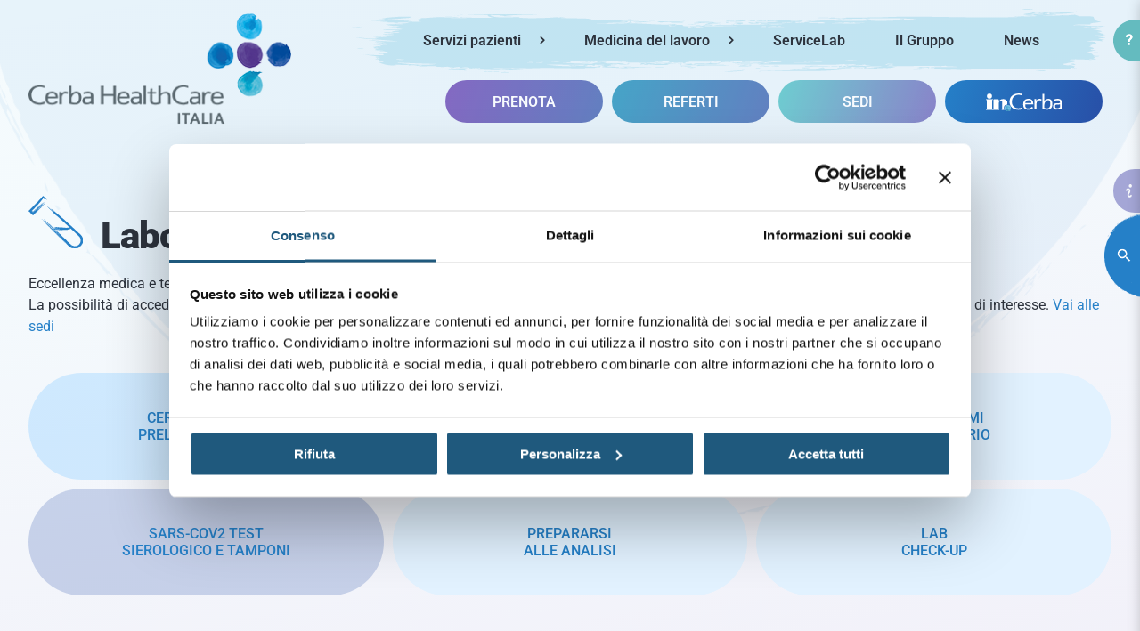

--- FILE ---
content_type: text/html; charset=UTF-8
request_url: https://www.cerbahealthcare.it/laboratorio-analisi/
body_size: 44517
content:
<!DOCTYPE html>
<html lang="it-IT">
<head>
    <meta name="color-scheme" content="only">
	<meta charset="UTF-8" />

    <meta name="format-detection" content="telephone=no">
    <meta name="google-site-verification" content="xnIIByjlAZAKB9By8PMSzS5dFA7CenqpGfpFl-PgqOk" />

<meta http-equiv="X-UA-Compatible" content="IE=edge">
	<link rel="pingback" href="https://www.cerbahealthcare.it/xmlrpc.php"/>

    <script type="text/javascript">
	window.dataLayer = window.dataLayer || [];

	function gtag() {
		dataLayer.push(arguments);
	}

	gtag("consent", "default", {
		ad_personalization: "denied",
		ad_storage: "denied",
		ad_user_data: "denied",
		analytics_storage: "denied",
		functionality_storage: "denied",
		personalization_storage: "denied",
		security_storage: "granted",
		wait_for_update: 500,
	});
	gtag("set", "ads_data_redaction", true);
	gtag("set", "url_passthrough", true);
</script>
<script type="text/javascript"
		id="Cookiebot"
		src="https://consent.cookiebot.com/uc.js"
		data-implementation="wp"
		data-cbid="786b14c1-9116-492a-b7ee-49749c5c24e7"
								></script>
<meta name='robots' content='index, follow, max-image-preview:large, max-snippet:-1, max-video-preview:-1' />
<script type="text/javascript">
			let jqueryParams=[],jQuery=function(r){return jqueryParams=[...jqueryParams,r],jQuery},$=function(r){return jqueryParams=[...jqueryParams,r],$};window.jQuery=jQuery,window.$=jQuery;let customHeadScripts=!1;jQuery.fn=jQuery.prototype={},$.fn=jQuery.prototype={},jQuery.noConflict=function(r){if(window.jQuery)return jQuery=window.jQuery,$=window.jQuery,customHeadScripts=!0,jQuery.noConflict},jQuery.ready=function(r){jqueryParams=[...jqueryParams,r]},$.ready=function(r){jqueryParams=[...jqueryParams,r]},jQuery.load=function(r){jqueryParams=[...jqueryParams,r]},$.load=function(r){jqueryParams=[...jqueryParams,r]},jQuery.fn.ready=function(r){jqueryParams=[...jqueryParams,r]},$.fn.ready=function(r){jqueryParams=[...jqueryParams,r]};</script>
	<!-- This site is optimized with the Yoast SEO Premium plugin v26.6 (Yoast SEO v26.6) - https://yoast.com/wordpress/plugins/seo/ -->
	<title>Laboratorio Analisi - Cerba HealthCare Italia</title>
	<meta name="description" content="Eccellenza medica e tecnologica per i servizi di Analisi Cerba HealthCare, centri prelievi presenti su tutto il territorio italiano." />
	<link rel="canonical" href="https://www.cerbahealthcare.it/laboratorio-analisi/" />
	<meta property="og:locale" content="it_IT" />
	<meta property="og:type" content="article" />
	<meta property="og:title" content="Laboratorio Analisi" />
	<meta property="og:description" content="Eccellenza medica e tecnologica per i servizi di Analisi Cerba HealthCare, centri prelievi presenti su tutto il territorio italiano." />
	<meta property="og:url" content="https://www.cerbahealthcare.it/laboratorio-analisi/" />
	<meta property="og:site_name" content="Cerba HealthCare Italia" />
	<meta property="article:modified_time" content="2025-10-20T07:48:08+00:00" />
	<meta name="twitter:card" content="summary_large_image" />
	<meta name="twitter:label1" content="Tempo di lettura stimato" />
	<meta name="twitter:data1" content="40 minuti" />
	<script type="application/ld+json" class="yoast-schema-graph">{"@context":"https://schema.org","@graph":[{"@type":"WebPage","@id":"https://www.cerbahealthcare.it/laboratorio-analisi/","url":"https://www.cerbahealthcare.it/laboratorio-analisi/","name":"Laboratorio Analisi - Cerba HealthCare Italia","isPartOf":{"@id":"https://www.cerbahealthcare.it/#website"},"datePublished":"2022-10-28T07:36:20+00:00","dateModified":"2025-10-20T07:48:08+00:00","description":"Eccellenza medica e tecnologica per i servizi di Analisi Cerba HealthCare, centri prelievi presenti su tutto il territorio italiano.","breadcrumb":{"@id":"https://www.cerbahealthcare.it/laboratorio-analisi/#breadcrumb"},"inLanguage":"it-IT","potentialAction":[{"@type":"ReadAction","target":["https://www.cerbahealthcare.it/laboratorio-analisi/"]}]},{"@type":"BreadcrumbList","@id":"https://www.cerbahealthcare.it/laboratorio-analisi/#breadcrumb","itemListElement":[{"@type":"ListItem","position":1,"name":"Home","item":"https://www.cerbahealthcare.it/"},{"@type":"ListItem","position":2,"name":"Laboratorio Analisi"}]},{"@type":"WebSite","@id":"https://www.cerbahealthcare.it/#website","url":"https://www.cerbahealthcare.it/","name":"Cerba Healthcare Italia","description":"","publisher":{"@id":"https://www.cerbahealthcare.it/#organization"},"alternateName":"CERBA HC ITALIA S.R.L.","potentialAction":[{"@type":"SearchAction","target":{"@type":"EntryPoint","urlTemplate":"https://www.cerbahealthcare.it/?s={search_term_string}"},"query-input":{"@type":"PropertyValueSpecification","valueRequired":true,"valueName":"search_term_string"}}],"inLanguage":"it-IT"},{"@type":"Organization","@id":"https://www.cerbahealthcare.it/#organization","name":"Cerba Healthcare Italia","alternateName":"CERBA HC ITALIA S.R.L.","url":"https://www.cerbahealthcare.it/","logo":{"@type":"ImageObject","inLanguage":"it-IT","@id":"https://www.cerbahealthcare.it/#/schema/logo/image/","url":"https://www.cerbahealthcare.it/wp-content/uploads/2022/07/logo_cerbahealthcare.png","contentUrl":"https://www.cerbahealthcare.it/wp-content/uploads/2022/07/logo_cerbahealthcare.png","width":450,"height":196,"caption":"Cerba Healthcare Italia"},"image":{"@id":"https://www.cerbahealthcare.it/#/schema/logo/image/"}}]}</script>
	<!-- / Yoast SEO Premium plugin. -->


<link rel='dns-prefetch' href='//widgetlogic.org' />
<link rel='dns-prefetch' href='//tag.aticdn.net' />
<meta content="Divi Child v.1.0.0" name="generator"/><link rel='stylesheet' id='block-widget-css' href='https://www.cerbahealthcare.it/wp-content/plugins/widget-logic/block_widget/css/widget.css?ver=1725001088' type='text/css' media='all' />
<link rel='stylesheet' id='contact-form-7-css' href='https://www.cerbahealthcare.it/wp-content/plugins/contact-form-7/includes/css/styles.css?ver=6.1.4' type='text/css' media='all' />
<link rel='stylesheet' id='fvp-frontend-css' href='https://www.cerbahealthcare.it/wp-content/plugins/featured-video-plus/styles/frontend.css?ver=2.3.3' type='text/css' media='all' />
<link rel='stylesheet' id='wpcf7-redirect-script-frontend-css' href='https://www.cerbahealthcare.it/wp-content/plugins/wpcf7-redirect/build/assets/frontend-script.css?ver=2c532d7e2be36f6af233' type='text/css' media='all' />
<style id='divi-style-parent-inline-inline-css' type='text/css'>
/*!
Theme Name: Divi
Theme URI: http://www.elegantthemes.com/gallery/divi/
Version: 4.27.5
Description: Smart. Flexible. Beautiful. Divi is the most powerful theme in our collection.
Author: Elegant Themes
Author URI: http://www.elegantthemes.com
License: GNU General Public License v2
License URI: http://www.gnu.org/licenses/gpl-2.0.html
*/

a,abbr,acronym,address,applet,b,big,blockquote,body,center,cite,code,dd,del,dfn,div,dl,dt,em,fieldset,font,form,h1,h2,h3,h4,h5,h6,html,i,iframe,img,ins,kbd,label,legend,li,object,ol,p,pre,q,s,samp,small,span,strike,strong,sub,sup,tt,u,ul,var{margin:0;padding:0;border:0;outline:0;font-size:100%;-ms-text-size-adjust:100%;-webkit-text-size-adjust:100%;vertical-align:baseline;background:transparent}body{line-height:1}ol,ul{list-style:none}blockquote,q{quotes:none}blockquote:after,blockquote:before,q:after,q:before{content:"";content:none}blockquote{margin:20px 0 30px;border-left:5px solid;padding-left:20px}:focus{outline:0}del{text-decoration:line-through}pre{overflow:auto;padding:10px}figure{margin:0}table{border-collapse:collapse;border-spacing:0}article,aside,footer,header,hgroup,nav,section{display:block}body{font-family:Open Sans,Arial,sans-serif;font-size:14px;color:#666;background-color:#fff;line-height:1.7em;font-weight:500;-webkit-font-smoothing:antialiased;-moz-osx-font-smoothing:grayscale}body.page-template-page-template-blank-php #page-container{padding-top:0!important}body.et_cover_background{background-size:cover!important;background-position:top!important;background-repeat:no-repeat!important;background-attachment:fixed}a{color:#2ea3f2}a,a:hover{text-decoration:none}p{padding-bottom:1em}p:not(.has-background):last-of-type{padding-bottom:0}p.et_normal_padding{padding-bottom:1em}strong{font-weight:700}cite,em,i{font-style:italic}code,pre{font-family:Courier New,monospace;margin-bottom:10px}ins{text-decoration:none}sub,sup{height:0;line-height:1;position:relative;vertical-align:baseline}sup{bottom:.8em}sub{top:.3em}dl{margin:0 0 1.5em}dl dt{font-weight:700}dd{margin-left:1.5em}blockquote p{padding-bottom:0}embed,iframe,object,video{max-width:100%}h1,h2,h3,h4,h5,h6{color:#333;padding-bottom:10px;line-height:1em;font-weight:500}h1 a,h2 a,h3 a,h4 a,h5 a,h6 a{color:inherit}h1{font-size:30px}h2{font-size:26px}h3{font-size:22px}h4{font-size:18px}h5{font-size:16px}h6{font-size:14px}input{-webkit-appearance:none}input[type=checkbox]{-webkit-appearance:checkbox}input[type=radio]{-webkit-appearance:radio}input.text,input.title,input[type=email],input[type=password],input[type=tel],input[type=text],select,textarea{background-color:#fff;border:1px solid #bbb;padding:2px;color:#4e4e4e}input.text:focus,input.title:focus,input[type=text]:focus,select:focus,textarea:focus{border-color:#2d3940;color:#3e3e3e}input.text,input.title,input[type=text],select,textarea{margin:0}textarea{padding:4px}button,input,select,textarea{font-family:inherit}img{max-width:100%;height:auto}.clear{clear:both}br.clear{margin:0;padding:0}.pagination{clear:both}#et_search_icon:hover,.et-social-icon a:hover,.et_password_protected_form .et_submit_button,.form-submit .et_pb_buttontton.alt.disabled,.nav-single a,.posted_in a{color:#2ea3f2}.et-search-form,blockquote{border-color:#2ea3f2}#main-content{background-color:#fff}.container{width:80%;max-width:1080px;margin:auto;position:relative}body:not(.et-tb) #main-content .container,body:not(.et-tb-has-header) #main-content .container{padding-top:58px}.et_full_width_page #main-content .container:before{display:none}.main_title{margin-bottom:20px}.et_password_protected_form .et_submit_button:hover,.form-submit .et_pb_button:hover{background:rgba(0,0,0,.05)}.et_button_icon_visible .et_pb_button{padding-right:2em;padding-left:.7em}.et_button_icon_visible .et_pb_button:after{opacity:1;margin-left:0}.et_button_left .et_pb_button:hover:after{left:.15em}.et_button_left .et_pb_button:after{margin-left:0;left:1em}.et_button_icon_visible.et_button_left .et_pb_button,.et_button_left .et_pb_button:hover,.et_button_left .et_pb_module .et_pb_button:hover{padding-left:2em;padding-right:.7em}.et_button_icon_visible.et_button_left .et_pb_button:after,.et_button_left .et_pb_button:hover:after{left:.15em}.et_password_protected_form .et_submit_button:hover,.form-submit .et_pb_button:hover{padding:.3em 1em}.et_button_no_icon .et_pb_button:after{display:none}.et_button_no_icon.et_button_icon_visible.et_button_left .et_pb_button,.et_button_no_icon.et_button_left .et_pb_button:hover,.et_button_no_icon .et_pb_button,.et_button_no_icon .et_pb_button:hover{padding:.3em 1em!important}.et_button_custom_icon .et_pb_button:after{line-height:1.7em}.et_button_custom_icon.et_button_icon_visible .et_pb_button:after,.et_button_custom_icon .et_pb_button:hover:after{margin-left:.3em}#left-area .post_format-post-format-gallery .wp-block-gallery:first-of-type{padding:0;margin-bottom:-16px}.entry-content table:not(.variations){border:1px solid #eee;margin:0 0 15px;text-align:left;width:100%}.entry-content thead th,.entry-content tr th{color:#555;font-weight:700;padding:9px 24px}.entry-content tr td{border-top:1px solid #eee;padding:6px 24px}#left-area ul,.entry-content ul,.et-l--body ul,.et-l--footer ul,.et-l--header ul{list-style-type:disc;padding:0 0 23px 1em;line-height:26px}#left-area ol,.entry-content ol,.et-l--body ol,.et-l--footer ol,.et-l--header ol{list-style-type:decimal;list-style-position:inside;padding:0 0 23px;line-height:26px}#left-area ul li ul,.entry-content ul li ol{padding:2px 0 2px 20px}#left-area ol li ul,.entry-content ol li ol,.et-l--body ol li ol,.et-l--footer ol li ol,.et-l--header ol li ol{padding:2px 0 2px 35px}#left-area ul.wp-block-gallery{display:-webkit-box;display:-ms-flexbox;display:flex;-ms-flex-wrap:wrap;flex-wrap:wrap;list-style-type:none;padding:0}#left-area ul.products{padding:0!important;line-height:1.7!important;list-style:none!important}.gallery-item a{display:block}.gallery-caption,.gallery-item a{width:90%}#wpadminbar{z-index:100001}#left-area .post-meta{font-size:14px;padding-bottom:15px}#left-area .post-meta a{text-decoration:none;color:#666}#left-area .et_featured_image{padding-bottom:7px}.single .post{padding-bottom:25px}body.single .et_audio_content{margin-bottom:-6px}.nav-single a{text-decoration:none;color:#2ea3f2;font-size:14px;font-weight:400}.nav-previous{float:left}.nav-next{float:right}.et_password_protected_form p input{background-color:#eee;border:none!important;width:100%!important;border-radius:0!important;font-size:14px;color:#999!important;padding:16px!important;-webkit-box-sizing:border-box;box-sizing:border-box}.et_password_protected_form label{display:none}.et_password_protected_form .et_submit_button{font-family:inherit;display:block;float:right;margin:8px auto 0;cursor:pointer}.post-password-required p.nocomments.container{max-width:100%}.post-password-required p.nocomments.container:before{display:none}.aligncenter,div.post .new-post .aligncenter{display:block;margin-left:auto;margin-right:auto}.wp-caption{border:1px solid #ddd;text-align:center;background-color:#f3f3f3;margin-bottom:10px;max-width:96%;padding:8px}.wp-caption.alignleft{margin:0 30px 20px 0}.wp-caption.alignright{margin:0 0 20px 30px}.wp-caption img{margin:0;padding:0;border:0}.wp-caption p.wp-caption-text{font-size:12px;padding:0 4px 5px;margin:0}.alignright{float:right}.alignleft{float:left}img.alignleft{display:inline;float:left;margin-right:15px}img.alignright{display:inline;float:right;margin-left:15px}.page.et_pb_pagebuilder_layout #main-content{background-color:transparent}body #main-content .et_builder_inner_content>h1,body #main-content .et_builder_inner_content>h2,body #main-content .et_builder_inner_content>h3,body #main-content .et_builder_inner_content>h4,body #main-content .et_builder_inner_content>h5,body #main-content .et_builder_inner_content>h6{line-height:1.4em}body #main-content .et_builder_inner_content>p{line-height:1.7em}.wp-block-pullquote{margin:20px 0 30px}.wp-block-pullquote.has-background blockquote{border-left:none}.wp-block-group.has-background{padding:1.5em 1.5em .5em}@media (min-width:981px){#left-area{width:79.125%;padding-bottom:23px}#main-content .container:before{content:"";position:absolute;top:0;height:100%;width:1px;background-color:#e2e2e2}.et_full_width_page #left-area,.et_no_sidebar #left-area{float:none;width:100%!important}.et_full_width_page #left-area{padding-bottom:0}.et_no_sidebar #main-content .container:before{display:none}}@media (max-width:980px){#page-container{padding-top:80px}.et-tb #page-container,.et-tb-has-header #page-container{padding-top:0!important}#left-area,#sidebar{width:100%!important}#main-content .container:before{display:none!important}.et_full_width_page .et_gallery_item:nth-child(4n+1){clear:none}}@media print{#page-container{padding-top:0!important}}#wp-admin-bar-et-use-visual-builder a:before{font-family:ETmodules!important;content:"\e625";font-size:30px!important;width:28px;margin-top:-3px;color:#974df3!important}#wp-admin-bar-et-use-visual-builder:hover a:before{color:#fff!important}#wp-admin-bar-et-use-visual-builder:hover a,#wp-admin-bar-et-use-visual-builder a:hover{transition:background-color .5s ease;-webkit-transition:background-color .5s ease;-moz-transition:background-color .5s ease;background-color:#7e3bd0!important;color:#fff!important}* html .clearfix,:first-child+html .clearfix{zoom:1}.iphone .et_pb_section_video_bg video::-webkit-media-controls-start-playback-button{display:none!important;-webkit-appearance:none}.et_mobile_device .et_pb_section_parallax .et_pb_parallax_css{background-attachment:scroll}.et-social-facebook a.icon:before{content:"\e093"}.et-social-twitter a.icon:before{content:"\e094"}.et-social-google-plus a.icon:before{content:"\e096"}.et-social-instagram a.icon:before{content:"\e09a"}.et-social-rss a.icon:before{content:"\e09e"}.ai1ec-single-event:after{content:" ";display:table;clear:both}.evcal_event_details .evcal_evdata_cell .eventon_details_shading_bot.eventon_details_shading_bot{z-index:3}.wp-block-divi-layout{margin-bottom:1em}*{-webkit-box-sizing:border-box;box-sizing:border-box}#et-info-email:before,#et-info-phone:before,#et_search_icon:before,.comment-reply-link:after,.et-cart-info span:before,.et-pb-arrow-next:before,.et-pb-arrow-prev:before,.et-social-icon a:before,.et_audio_container .mejs-playpause-button button:before,.et_audio_container .mejs-volume-button button:before,.et_overlay:before,.et_password_protected_form .et_submit_button:after,.et_pb_button:after,.et_pb_contact_reset:after,.et_pb_contact_submit:after,.et_pb_font_icon:before,.et_pb_newsletter_button:after,.et_pb_pricing_table_button:after,.et_pb_promo_button:after,.et_pb_testimonial:before,.et_pb_toggle_title:before,.form-submit .et_pb_button:after,.mobile_menu_bar:before,a.et_pb_more_button:after{font-family:ETmodules!important;speak:none;font-style:normal;font-weight:400;-webkit-font-feature-settings:normal;font-feature-settings:normal;font-variant:normal;text-transform:none;line-height:1;-webkit-font-smoothing:antialiased;-moz-osx-font-smoothing:grayscale;text-shadow:0 0;direction:ltr}.et-pb-icon,.et_pb_custom_button_icon.et_pb_button:after,.et_pb_login .et_pb_custom_button_icon.et_pb_button:after,.et_pb_woo_custom_button_icon .button.et_pb_custom_button_icon.et_pb_button:after,.et_pb_woo_custom_button_icon .button.et_pb_custom_button_icon.et_pb_button:hover:after{content:attr(data-icon)}.et-pb-icon{font-family:ETmodules;speak:none;font-weight:400;-webkit-font-feature-settings:normal;font-feature-settings:normal;font-variant:normal;text-transform:none;line-height:1;-webkit-font-smoothing:antialiased;font-size:96px;font-style:normal;display:inline-block;-webkit-box-sizing:border-box;box-sizing:border-box;direction:ltr}#et-ajax-saving{display:none;-webkit-transition:background .3s,-webkit-box-shadow .3s;transition:background .3s,-webkit-box-shadow .3s;transition:background .3s,box-shadow .3s;transition:background .3s,box-shadow .3s,-webkit-box-shadow .3s;-webkit-box-shadow:rgba(0,139,219,.247059) 0 0 60px;box-shadow:0 0 60px rgba(0,139,219,.247059);position:fixed;top:50%;left:50%;width:50px;height:50px;background:#fff;border-radius:50px;margin:-25px 0 0 -25px;z-index:999999;text-align:center}#et-ajax-saving img{margin:9px}.et-safe-mode-indicator,.et-safe-mode-indicator:focus,.et-safe-mode-indicator:hover{-webkit-box-shadow:0 5px 10px rgba(41,196,169,.15);box-shadow:0 5px 10px rgba(41,196,169,.15);background:#29c4a9;color:#fff;font-size:14px;font-weight:600;padding:12px;line-height:16px;border-radius:3px;position:fixed;bottom:30px;right:30px;z-index:999999;text-decoration:none;font-family:Open Sans,sans-serif;-webkit-font-smoothing:antialiased;-moz-osx-font-smoothing:grayscale}.et_pb_button{font-size:20px;font-weight:500;padding:.3em 1em;line-height:1.7em!important;background-color:transparent;background-size:cover;background-position:50%;background-repeat:no-repeat;border:2px solid;border-radius:3px;-webkit-transition-duration:.2s;transition-duration:.2s;-webkit-transition-property:all!important;transition-property:all!important}.et_pb_button,.et_pb_button_inner{position:relative}.et_pb_button:hover,.et_pb_module .et_pb_button:hover{border:2px solid transparent;padding:.3em 2em .3em .7em}.et_pb_button:hover{background-color:hsla(0,0%,100%,.2)}.et_pb_bg_layout_light.et_pb_button:hover,.et_pb_bg_layout_light .et_pb_button:hover{background-color:rgba(0,0,0,.05)}.et_pb_button:after,.et_pb_button:before{font-size:32px;line-height:1em;content:"\35";opacity:0;position:absolute;margin-left:-1em;-webkit-transition:all .2s;transition:all .2s;text-transform:none;-webkit-font-feature-settings:"kern" off;font-feature-settings:"kern" off;font-variant:none;font-style:normal;font-weight:400;text-shadow:none}.et_pb_button.et_hover_enabled:hover:after,.et_pb_button.et_pb_hovered:hover:after{-webkit-transition:none!important;transition:none!important}.et_pb_button:before{display:none}.et_pb_button:hover:after{opacity:1;margin-left:0}.et_pb_column_1_3 h1,.et_pb_column_1_4 h1,.et_pb_column_1_5 h1,.et_pb_column_1_6 h1,.et_pb_column_2_5 h1{font-size:26px}.et_pb_column_1_3 h2,.et_pb_column_1_4 h2,.et_pb_column_1_5 h2,.et_pb_column_1_6 h2,.et_pb_column_2_5 h2{font-size:23px}.et_pb_column_1_3 h3,.et_pb_column_1_4 h3,.et_pb_column_1_5 h3,.et_pb_column_1_6 h3,.et_pb_column_2_5 h3{font-size:20px}.et_pb_column_1_3 h4,.et_pb_column_1_4 h4,.et_pb_column_1_5 h4,.et_pb_column_1_6 h4,.et_pb_column_2_5 h4{font-size:18px}.et_pb_column_1_3 h5,.et_pb_column_1_4 h5,.et_pb_column_1_5 h5,.et_pb_column_1_6 h5,.et_pb_column_2_5 h5{font-size:16px}.et_pb_column_1_3 h6,.et_pb_column_1_4 h6,.et_pb_column_1_5 h6,.et_pb_column_1_6 h6,.et_pb_column_2_5 h6{font-size:15px}.et_pb_bg_layout_dark,.et_pb_bg_layout_dark h1,.et_pb_bg_layout_dark h2,.et_pb_bg_layout_dark h3,.et_pb_bg_layout_dark h4,.et_pb_bg_layout_dark h5,.et_pb_bg_layout_dark h6{color:#fff!important}.et_pb_module.et_pb_text_align_left{text-align:left}.et_pb_module.et_pb_text_align_center{text-align:center}.et_pb_module.et_pb_text_align_right{text-align:right}.et_pb_module.et_pb_text_align_justified{text-align:justify}.clearfix:after{visibility:hidden;display:block;font-size:0;content:" ";clear:both;height:0}.et_pb_bg_layout_light .et_pb_more_button{color:#2ea3f2}.et_builder_inner_content{position:relative;z-index:1}header .et_builder_inner_content{z-index:2}.et_pb_css_mix_blend_mode_passthrough{mix-blend-mode:unset!important}.et_pb_image_container{margin:-20px -20px 29px}.et_pb_module_inner{position:relative}.et_hover_enabled_preview{z-index:2}.et_hover_enabled:hover{position:relative;z-index:2}.et_pb_all_tabs,.et_pb_module,.et_pb_posts_nav a,.et_pb_tab,.et_pb_with_background{position:relative;background-size:cover;background-position:50%;background-repeat:no-repeat}.et_pb_background_mask,.et_pb_background_pattern{bottom:0;left:0;position:absolute;right:0;top:0}.et_pb_background_mask{background-size:calc(100% + 2px) calc(100% + 2px);background-repeat:no-repeat;background-position:50%;overflow:hidden}.et_pb_background_pattern{background-position:0 0;background-repeat:repeat}.et_pb_with_border{position:relative;border:0 solid #333}.post-password-required .et_pb_row{padding:0;width:100%}.post-password-required .et_password_protected_form{min-height:0}body.et_pb_pagebuilder_layout.et_pb_show_title .post-password-required .et_password_protected_form h1,body:not(.et_pb_pagebuilder_layout) .post-password-required .et_password_protected_form h1{display:none}.et_pb_no_bg{padding:0!important}.et_overlay.et_pb_inline_icon:before,.et_pb_inline_icon:before{content:attr(data-icon)}.et_pb_more_button{color:inherit;text-shadow:none;text-decoration:none;display:inline-block;margin-top:20px}.et_parallax_bg_wrap{overflow:hidden;position:absolute;top:0;right:0;bottom:0;left:0}.et_parallax_bg{background-repeat:no-repeat;background-position:top;background-size:cover;position:absolute;bottom:0;left:0;width:100%;height:100%;display:block}.et_parallax_bg.et_parallax_bg__hover,.et_parallax_bg.et_parallax_bg_phone,.et_parallax_bg.et_parallax_bg_tablet,.et_parallax_gradient.et_parallax_gradient__hover,.et_parallax_gradient.et_parallax_gradient_phone,.et_parallax_gradient.et_parallax_gradient_tablet,.et_pb_section_parallax_hover:hover .et_parallax_bg:not(.et_parallax_bg__hover),.et_pb_section_parallax_hover:hover .et_parallax_gradient:not(.et_parallax_gradient__hover){display:none}.et_pb_section_parallax_hover:hover .et_parallax_bg.et_parallax_bg__hover,.et_pb_section_parallax_hover:hover .et_parallax_gradient.et_parallax_gradient__hover{display:block}.et_parallax_gradient{bottom:0;display:block;left:0;position:absolute;right:0;top:0}.et_pb_module.et_pb_section_parallax,.et_pb_posts_nav a.et_pb_section_parallax,.et_pb_tab.et_pb_section_parallax{position:relative}.et_pb_section_parallax .et_pb_parallax_css,.et_pb_slides .et_parallax_bg.et_pb_parallax_css{background-attachment:fixed}body.et-bfb .et_pb_section_parallax .et_pb_parallax_css,body.et-bfb .et_pb_slides .et_parallax_bg.et_pb_parallax_css{background-attachment:scroll;bottom:auto}.et_pb_section_parallax.et_pb_column .et_pb_module,.et_pb_section_parallax.et_pb_row .et_pb_column,.et_pb_section_parallax.et_pb_row .et_pb_module{z-index:9;position:relative}.et_pb_more_button:hover:after{opacity:1;margin-left:0}.et_pb_preload .et_pb_section_video_bg,.et_pb_preload>div{visibility:hidden}.et_pb_preload,.et_pb_section.et_pb_section_video.et_pb_preload{position:relative;background:#464646!important}.et_pb_preload:before{content:"";position:absolute;top:50%;left:50%;background:url(https://www.cerbahealthcare.it/wp-content/themes/Divi/includes/builder/styles/images/preloader.gif) no-repeat;border-radius:32px;width:32px;height:32px;margin:-16px 0 0 -16px}.box-shadow-overlay{position:absolute;top:0;left:0;width:100%;height:100%;z-index:10;pointer-events:none}.et_pb_section>.box-shadow-overlay~.et_pb_row{z-index:11}body.safari .section_has_divider{will-change:transform}.et_pb_row>.box-shadow-overlay{z-index:8}.has-box-shadow-overlay{position:relative}.et_clickable{cursor:pointer}.screen-reader-text{border:0;clip:rect(1px,1px,1px,1px);-webkit-clip-path:inset(50%);clip-path:inset(50%);height:1px;margin:-1px;overflow:hidden;padding:0;position:absolute!important;width:1px;word-wrap:normal!important}.et_multi_view_hidden,.et_multi_view_hidden_image{display:none!important}@keyframes multi-view-image-fade{0%{opacity:0}10%{opacity:.1}20%{opacity:.2}30%{opacity:.3}40%{opacity:.4}50%{opacity:.5}60%{opacity:.6}70%{opacity:.7}80%{opacity:.8}90%{opacity:.9}to{opacity:1}}.et_multi_view_image__loading{visibility:hidden}.et_multi_view_image__loaded{-webkit-animation:multi-view-image-fade .5s;animation:multi-view-image-fade .5s}#et-pb-motion-effects-offset-tracker{visibility:hidden!important;opacity:0;position:absolute;top:0;left:0}.et-pb-before-scroll-animation{opacity:0}header.et-l.et-l--header:after{clear:both;display:block;content:""}.et_pb_module{-webkit-animation-timing-function:linear;animation-timing-function:linear;-webkit-animation-duration:.2s;animation-duration:.2s}@-webkit-keyframes fadeBottom{0%{opacity:0;-webkit-transform:translateY(10%);transform:translateY(10%)}to{opacity:1;-webkit-transform:translateY(0);transform:translateY(0)}}@keyframes fadeBottom{0%{opacity:0;-webkit-transform:translateY(10%);transform:translateY(10%)}to{opacity:1;-webkit-transform:translateY(0);transform:translateY(0)}}@-webkit-keyframes fadeLeft{0%{opacity:0;-webkit-transform:translateX(-10%);transform:translateX(-10%)}to{opacity:1;-webkit-transform:translateX(0);transform:translateX(0)}}@keyframes fadeLeft{0%{opacity:0;-webkit-transform:translateX(-10%);transform:translateX(-10%)}to{opacity:1;-webkit-transform:translateX(0);transform:translateX(0)}}@-webkit-keyframes fadeRight{0%{opacity:0;-webkit-transform:translateX(10%);transform:translateX(10%)}to{opacity:1;-webkit-transform:translateX(0);transform:translateX(0)}}@keyframes fadeRight{0%{opacity:0;-webkit-transform:translateX(10%);transform:translateX(10%)}to{opacity:1;-webkit-transform:translateX(0);transform:translateX(0)}}@-webkit-keyframes fadeTop{0%{opacity:0;-webkit-transform:translateY(-10%);transform:translateY(-10%)}to{opacity:1;-webkit-transform:translateX(0);transform:translateX(0)}}@keyframes fadeTop{0%{opacity:0;-webkit-transform:translateY(-10%);transform:translateY(-10%)}to{opacity:1;-webkit-transform:translateX(0);transform:translateX(0)}}@-webkit-keyframes fadeIn{0%{opacity:0}to{opacity:1}}@keyframes fadeIn{0%{opacity:0}to{opacity:1}}.et-waypoint:not(.et_pb_counters){opacity:0}@media (min-width:981px){.et_pb_section.et_section_specialty div.et_pb_row .et_pb_column .et_pb_column .et_pb_module.et-last-child,.et_pb_section.et_section_specialty div.et_pb_row .et_pb_column .et_pb_column .et_pb_module:last-child,.et_pb_section.et_section_specialty div.et_pb_row .et_pb_column .et_pb_row_inner .et_pb_column .et_pb_module.et-last-child,.et_pb_section.et_section_specialty div.et_pb_row .et_pb_column .et_pb_row_inner .et_pb_column .et_pb_module:last-child,.et_pb_section div.et_pb_row .et_pb_column .et_pb_module.et-last-child,.et_pb_section div.et_pb_row .et_pb_column .et_pb_module:last-child{margin-bottom:0}}@media (max-width:980px){.et_overlay.et_pb_inline_icon_tablet:before,.et_pb_inline_icon_tablet:before{content:attr(data-icon-tablet)}.et_parallax_bg.et_parallax_bg_tablet_exist,.et_parallax_gradient.et_parallax_gradient_tablet_exist{display:none}.et_parallax_bg.et_parallax_bg_tablet,.et_parallax_gradient.et_parallax_gradient_tablet{display:block}.et_pb_column .et_pb_module{margin-bottom:30px}.et_pb_row .et_pb_column .et_pb_module.et-last-child,.et_pb_row .et_pb_column .et_pb_module:last-child,.et_section_specialty .et_pb_row .et_pb_column .et_pb_module.et-last-child,.et_section_specialty .et_pb_row .et_pb_column .et_pb_module:last-child{margin-bottom:0}.et_pb_more_button{display:inline-block!important}.et_pb_bg_layout_light_tablet.et_pb_button,.et_pb_bg_layout_light_tablet.et_pb_module.et_pb_button,.et_pb_bg_layout_light_tablet .et_pb_more_button{color:#2ea3f2}.et_pb_bg_layout_light_tablet .et_pb_forgot_password a{color:#666}.et_pb_bg_layout_light_tablet h1,.et_pb_bg_layout_light_tablet h2,.et_pb_bg_layout_light_tablet h3,.et_pb_bg_layout_light_tablet h4,.et_pb_bg_layout_light_tablet h5,.et_pb_bg_layout_light_tablet h6{color:#333!important}.et_pb_module .et_pb_bg_layout_light_tablet.et_pb_button{color:#2ea3f2!important}.et_pb_bg_layout_light_tablet{color:#666!important}.et_pb_bg_layout_dark_tablet,.et_pb_bg_layout_dark_tablet h1,.et_pb_bg_layout_dark_tablet h2,.et_pb_bg_layout_dark_tablet h3,.et_pb_bg_layout_dark_tablet h4,.et_pb_bg_layout_dark_tablet h5,.et_pb_bg_layout_dark_tablet h6{color:#fff!important}.et_pb_bg_layout_dark_tablet.et_pb_button,.et_pb_bg_layout_dark_tablet.et_pb_module.et_pb_button,.et_pb_bg_layout_dark_tablet .et_pb_more_button{color:inherit}.et_pb_bg_layout_dark_tablet .et_pb_forgot_password a{color:#fff}.et_pb_module.et_pb_text_align_left-tablet{text-align:left}.et_pb_module.et_pb_text_align_center-tablet{text-align:center}.et_pb_module.et_pb_text_align_right-tablet{text-align:right}.et_pb_module.et_pb_text_align_justified-tablet{text-align:justify}}@media (max-width:767px){.et_pb_more_button{display:inline-block!important}.et_overlay.et_pb_inline_icon_phone:before,.et_pb_inline_icon_phone:before{content:attr(data-icon-phone)}.et_parallax_bg.et_parallax_bg_phone_exist,.et_parallax_gradient.et_parallax_gradient_phone_exist{display:none}.et_parallax_bg.et_parallax_bg_phone,.et_parallax_gradient.et_parallax_gradient_phone{display:block}.et-hide-mobile{display:none!important}.et_pb_bg_layout_light_phone.et_pb_button,.et_pb_bg_layout_light_phone.et_pb_module.et_pb_button,.et_pb_bg_layout_light_phone .et_pb_more_button{color:#2ea3f2}.et_pb_bg_layout_light_phone .et_pb_forgot_password a{color:#666}.et_pb_bg_layout_light_phone h1,.et_pb_bg_layout_light_phone h2,.et_pb_bg_layout_light_phone h3,.et_pb_bg_layout_light_phone h4,.et_pb_bg_layout_light_phone h5,.et_pb_bg_layout_light_phone h6{color:#333!important}.et_pb_module .et_pb_bg_layout_light_phone.et_pb_button{color:#2ea3f2!important}.et_pb_bg_layout_light_phone{color:#666!important}.et_pb_bg_layout_dark_phone,.et_pb_bg_layout_dark_phone h1,.et_pb_bg_layout_dark_phone h2,.et_pb_bg_layout_dark_phone h3,.et_pb_bg_layout_dark_phone h4,.et_pb_bg_layout_dark_phone h5,.et_pb_bg_layout_dark_phone h6{color:#fff!important}.et_pb_bg_layout_dark_phone.et_pb_button,.et_pb_bg_layout_dark_phone.et_pb_module.et_pb_button,.et_pb_bg_layout_dark_phone .et_pb_more_button{color:inherit}.et_pb_module .et_pb_bg_layout_dark_phone.et_pb_button{color:#fff!important}.et_pb_bg_layout_dark_phone .et_pb_forgot_password a{color:#fff}.et_pb_module.et_pb_text_align_left-phone{text-align:left}.et_pb_module.et_pb_text_align_center-phone{text-align:center}.et_pb_module.et_pb_text_align_right-phone{text-align:right}.et_pb_module.et_pb_text_align_justified-phone{text-align:justify}}@media (max-width:479px){a.et_pb_more_button{display:block}}@media (min-width:768px) and (max-width:980px){[data-et-multi-view-load-tablet-hidden=true]:not(.et_multi_view_swapped){display:none!important}}@media (max-width:767px){[data-et-multi-view-load-phone-hidden=true]:not(.et_multi_view_swapped){display:none!important}}.et_pb_menu.et_pb_menu--style-inline_centered_logo .et_pb_menu__menu nav ul{-webkit-box-pack:center;-ms-flex-pack:center;justify-content:center}@-webkit-keyframes multi-view-image-fade{0%{-webkit-transform:scale(1);transform:scale(1);opacity:1}50%{-webkit-transform:scale(1.01);transform:scale(1.01);opacity:1}to{-webkit-transform:scale(1);transform:scale(1);opacity:1}}
/*# sourceURL=divi-style-parent-inline-inline-css */
</style>
<style id='divi-dynamic-critical-inline-css' type='text/css'>
@font-face{font-family:ETmodules;font-display:block;src:url(//www.cerbahealthcare.it/wp-content/themes/Divi/core/admin/fonts/modules/all/modules.eot);src:url(//www.cerbahealthcare.it/wp-content/themes/Divi/core/admin/fonts/modules/all/modules.eot?#iefix) format("embedded-opentype"),url(//www.cerbahealthcare.it/wp-content/themes/Divi/core/admin/fonts/modules/all/modules.woff) format("woff"),url(//www.cerbahealthcare.it/wp-content/themes/Divi/core/admin/fonts/modules/all/modules.ttf) format("truetype"),url(//www.cerbahealthcare.it/wp-content/themes/Divi/core/admin/fonts/modules/all/modules.svg#ETmodules) format("svg");font-weight:400;font-style:normal}
@media (min-width:981px){.et_pb_gutters3 .et_pb_column,.et_pb_gutters3.et_pb_row .et_pb_column{margin-right:5.5%}.et_pb_gutters3 .et_pb_column_4_4,.et_pb_gutters3.et_pb_row .et_pb_column_4_4{width:100%}.et_pb_gutters3 .et_pb_column_4_4 .et_pb_module,.et_pb_gutters3.et_pb_row .et_pb_column_4_4 .et_pb_module{margin-bottom:2.75%}.et_pb_gutters3 .et_pb_column_3_4,.et_pb_gutters3.et_pb_row .et_pb_column_3_4{width:73.625%}.et_pb_gutters3 .et_pb_column_3_4 .et_pb_module,.et_pb_gutters3.et_pb_row .et_pb_column_3_4 .et_pb_module{margin-bottom:3.735%}.et_pb_gutters3 .et_pb_column_2_3,.et_pb_gutters3.et_pb_row .et_pb_column_2_3{width:64.833%}.et_pb_gutters3 .et_pb_column_2_3 .et_pb_module,.et_pb_gutters3.et_pb_row .et_pb_column_2_3 .et_pb_module{margin-bottom:4.242%}.et_pb_gutters3 .et_pb_column_3_5,.et_pb_gutters3.et_pb_row .et_pb_column_3_5{width:57.8%}.et_pb_gutters3 .et_pb_column_3_5 .et_pb_module,.et_pb_gutters3.et_pb_row .et_pb_column_3_5 .et_pb_module{margin-bottom:4.758%}.et_pb_gutters3 .et_pb_column_1_2,.et_pb_gutters3.et_pb_row .et_pb_column_1_2{width:47.25%}.et_pb_gutters3 .et_pb_column_1_2 .et_pb_module,.et_pb_gutters3.et_pb_row .et_pb_column_1_2 .et_pb_module{margin-bottom:5.82%}.et_pb_gutters3 .et_pb_column_2_5,.et_pb_gutters3.et_pb_row .et_pb_column_2_5{width:36.7%}.et_pb_gutters3 .et_pb_column_2_5 .et_pb_module,.et_pb_gutters3.et_pb_row .et_pb_column_2_5 .et_pb_module{margin-bottom:7.493%}.et_pb_gutters3 .et_pb_column_1_3,.et_pb_gutters3.et_pb_row .et_pb_column_1_3{width:29.6667%}.et_pb_gutters3 .et_pb_column_1_3 .et_pb_module,.et_pb_gutters3.et_pb_row .et_pb_column_1_3 .et_pb_module{margin-bottom:9.27%}.et_pb_gutters3 .et_pb_column_1_4,.et_pb_gutters3.et_pb_row .et_pb_column_1_4{width:20.875%}.et_pb_gutters3 .et_pb_column_1_4 .et_pb_module,.et_pb_gutters3.et_pb_row .et_pb_column_1_4 .et_pb_module{margin-bottom:13.174%}.et_pb_gutters3 .et_pb_column_1_5,.et_pb_gutters3.et_pb_row .et_pb_column_1_5{width:15.6%}.et_pb_gutters3 .et_pb_column_1_5 .et_pb_module,.et_pb_gutters3.et_pb_row .et_pb_column_1_5 .et_pb_module{margin-bottom:17.628%}.et_pb_gutters3 .et_pb_column_1_6,.et_pb_gutters3.et_pb_row .et_pb_column_1_6{width:12.0833%}.et_pb_gutters3 .et_pb_column_1_6 .et_pb_module,.et_pb_gutters3.et_pb_row .et_pb_column_1_6 .et_pb_module{margin-bottom:22.759%}.et_pb_gutters3 .et_full_width_page.woocommerce-page ul.products li.product{width:20.875%;margin-right:5.5%;margin-bottom:5.5%}.et_pb_gutters3.et_left_sidebar.woocommerce-page #main-content ul.products li.product,.et_pb_gutters3.et_right_sidebar.woocommerce-page #main-content ul.products li.product{width:28.353%;margin-right:7.47%}.et_pb_gutters3.et_left_sidebar.woocommerce-page #main-content ul.products.columns-1 li.product,.et_pb_gutters3.et_right_sidebar.woocommerce-page #main-content ul.products.columns-1 li.product{width:100%;margin-right:0}.et_pb_gutters3.et_left_sidebar.woocommerce-page #main-content ul.products.columns-2 li.product,.et_pb_gutters3.et_right_sidebar.woocommerce-page #main-content ul.products.columns-2 li.product{width:48%;margin-right:4%}.et_pb_gutters3.et_left_sidebar.woocommerce-page #main-content ul.products.columns-2 li:nth-child(2n+2),.et_pb_gutters3.et_right_sidebar.woocommerce-page #main-content ul.products.columns-2 li:nth-child(2n+2){margin-right:0}.et_pb_gutters3.et_left_sidebar.woocommerce-page #main-content ul.products.columns-2 li:nth-child(3n+1),.et_pb_gutters3.et_right_sidebar.woocommerce-page #main-content ul.products.columns-2 li:nth-child(3n+1){clear:none}}
#et-secondary-menu li,#top-menu li{word-wrap:break-word}.nav li ul,.et_mobile_menu{border-color:#2EA3F2}.mobile_menu_bar:before,.mobile_menu_bar:after,#top-menu li.current-menu-ancestor>a,#top-menu li.current-menu-item>a{color:#2EA3F2}#main-header{-webkit-transition:background-color 0.4s, color 0.4s, opacity 0.4s ease-in-out, -webkit-transform 0.4s;transition:background-color 0.4s, color 0.4s, opacity 0.4s ease-in-out, -webkit-transform 0.4s;transition:background-color 0.4s, color 0.4s, transform 0.4s, opacity 0.4s ease-in-out;transition:background-color 0.4s, color 0.4s, transform 0.4s, opacity 0.4s ease-in-out, -webkit-transform 0.4s}#main-header.et-disabled-animations *{-webkit-transition-duration:0s !important;transition-duration:0s !important}.container{text-align:left;position:relative}.et_fixed_nav.et_show_nav #page-container{padding-top:80px}.et_fixed_nav.et_show_nav.et-tb #page-container,.et_fixed_nav.et_show_nav.et-tb-has-header #page-container{padding-top:0 !important}.et_fixed_nav.et_show_nav.et_secondary_nav_enabled #page-container{padding-top:111px}.et_fixed_nav.et_show_nav.et_secondary_nav_enabled.et_header_style_centered #page-container{padding-top:177px}.et_fixed_nav.et_show_nav.et_header_style_centered #page-container{padding-top:147px}.et_fixed_nav #main-header{position:fixed}.et-cloud-item-editor #page-container{padding-top:0 !important}.et_header_style_left #et-top-navigation{padding-top:33px}.et_header_style_left #et-top-navigation nav>ul>li>a{padding-bottom:33px}.et_header_style_left .logo_container{position:absolute;height:100%;width:100%}.et_header_style_left #et-top-navigation .mobile_menu_bar{padding-bottom:24px}.et_hide_search_icon #et_top_search{display:none !important}#logo{width:auto;-webkit-transition:all 0.4s ease-in-out;transition:all 0.4s ease-in-out;margin-bottom:0;max-height:54%;display:inline-block;float:none;vertical-align:middle;-webkit-transform:translate3d(0, 0, 0)}.et_pb_svg_logo #logo{height:54%}.logo_container{-webkit-transition:all 0.4s ease-in-out;transition:all 0.4s ease-in-out}span.logo_helper{display:inline-block;height:100%;vertical-align:middle;width:0}.safari .centered-inline-logo-wrap{-webkit-transform:translate3d(0, 0, 0);-webkit-transition:all 0.4s ease-in-out;transition:all 0.4s ease-in-out}#et-define-logo-wrap img{width:100%}.gecko #et-define-logo-wrap.svg-logo{position:relative !important}#top-menu-nav,#top-menu{line-height:0}#et-top-navigation{font-weight:600}.et_fixed_nav #et-top-navigation{-webkit-transition:all 0.4s ease-in-out;transition:all 0.4s ease-in-out}.et-cart-info span:before{content:"\e07a";margin-right:10px;position:relative}nav#top-menu-nav,#top-menu,nav.et-menu-nav,.et-menu{float:left}#top-menu li{display:inline-block;font-size:14px;padding-right:22px}#top-menu>li:last-child{padding-right:0}.et_fullwidth_nav.et_non_fixed_nav.et_header_style_left #top-menu>li:last-child>ul.sub-menu{right:0}#top-menu a{color:rgba(0,0,0,0.6);text-decoration:none;display:block;position:relative;-webkit-transition:opacity 0.4s ease-in-out, background-color 0.4s ease-in-out;transition:opacity 0.4s ease-in-out, background-color 0.4s ease-in-out}#top-menu-nav>ul>li>a:hover{opacity:0.7;-webkit-transition:all 0.4s ease-in-out;transition:all 0.4s ease-in-out}#et_search_icon:before{content:"\55";font-size:17px;left:0;position:absolute;top:-3px}#et_search_icon:hover{cursor:pointer}#et_top_search{float:right;margin:3px 0 0 22px;position:relative;display:block;width:18px}#et_top_search.et_search_opened{position:absolute;width:100%}.et-search-form{top:0;bottom:0;right:0;position:absolute;z-index:1000;width:100%}.et-search-form input{width:90%;border:none;color:#333;position:absolute;top:0;bottom:0;right:30px;margin:auto;background:transparent}.et-search-form .et-search-field::-ms-clear{width:0;height:0;display:none}.et_search_form_container{-webkit-animation:none;animation:none;-o-animation:none}.container.et_search_form_container{position:relative;opacity:0;height:1px}.container.et_search_form_container.et_pb_search_visible{z-index:999;-webkit-animation:fadeInTop 1s 1 cubic-bezier(0.77, 0, 0.175, 1);animation:fadeInTop 1s 1 cubic-bezier(0.77, 0, 0.175, 1)}.et_pb_search_visible.et_pb_no_animation{opacity:1}.et_pb_search_form_hidden{-webkit-animation:fadeOutTop 1s 1 cubic-bezier(0.77, 0, 0.175, 1);animation:fadeOutTop 1s 1 cubic-bezier(0.77, 0, 0.175, 1)}span.et_close_search_field{display:block;width:30px;height:30px;z-index:99999;position:absolute;right:0;cursor:pointer;top:0;bottom:0;margin:auto}span.et_close_search_field:after{font-family:'ETmodules';content:'\4d';speak:none;font-weight:normal;font-variant:normal;text-transform:none;line-height:1;-webkit-font-smoothing:antialiased;font-size:32px;display:inline-block;-webkit-box-sizing:border-box;box-sizing:border-box}.container.et_menu_container{z-index:99}.container.et_search_form_container.et_pb_search_form_hidden{z-index:1 !important}.et_search_outer{width:100%;overflow:hidden;position:absolute;top:0}.container.et_pb_menu_hidden{z-index:-1}form.et-search-form{background:rgba(0,0,0,0) !important}input[type="search"]::-webkit-search-cancel-button{-webkit-appearance:none}.et-cart-info{color:inherit}#et-top-navigation .et-cart-info{float:left;margin:-2px 0 0 22px;font-size:16px}#et-top-navigation{float:right}#top-menu li li{padding:0 20px;margin:0}#top-menu li li a{padding:6px 20px;width:200px}.nav li.et-touch-hover>ul{opacity:1;visibility:visible}#top-menu .menu-item-has-children>a:first-child:after,#et-secondary-nav .menu-item-has-children>a:first-child:after{font-family:'ETmodules';content:"3";font-size:16px;position:absolute;right:0;top:0;font-weight:800}#top-menu .menu-item-has-children>a:first-child,#et-secondary-nav .menu-item-has-children>a:first-child{padding-right:20px}#top-menu li .menu-item-has-children>a:first-child{padding-right:40px}#top-menu li .menu-item-has-children>a:first-child:after{right:20px;top:6px}#top-menu li.mega-menu{position:inherit}#top-menu li.mega-menu>ul{padding:30px 20px;position:absolute !important;width:100%;left:0 !important}#top-menu li.mega-menu ul li{margin:0;float:left !important;display:block !important;padding:0 !important}#top-menu li.mega-menu>ul>li:nth-of-type(4n){clear:right}#top-menu li.mega-menu>ul>li:nth-of-type(4n+1){clear:left}#top-menu li.mega-menu ul li li{width:100%}#top-menu li.mega-menu li>ul{-webkit-animation:none !important;animation:none !important;padding:0px;border:none;left:auto;top:auto;width:90% !important;position:relative;-webkit-box-shadow:none;box-shadow:none}#top-menu li.mega-menu li ul{visibility:visible;opacity:1;display:none}#top-menu li.mega-menu.et-hover li ul{display:block}#top-menu li.mega-menu.et-hover>ul{opacity:1 !important;visibility:visible !important}#top-menu li.mega-menu>ul>li>a{width:90%;padding:0 20px 10px}#top-menu li.mega-menu>ul>li>a:first-child{padding-top:0 !important;font-weight:bold;border-bottom:1px solid rgba(0,0,0,0.03)}#top-menu li.mega-menu>ul>li>a:first-child:hover{background-color:transparent !important}#top-menu li.mega-menu li>a{width:100%}#top-menu li.mega-menu.mega-menu-parent li li,#top-menu li.mega-menu.mega-menu-parent li>a{width:100% !important}#top-menu li.mega-menu.mega-menu-parent li>.sub-menu{float:left;width:100% !important}#top-menu li.mega-menu>ul>li{width:25%;margin:0}#top-menu li.mega-menu.mega-menu-parent-3>ul>li{width:33.33%}#top-menu li.mega-menu.mega-menu-parent-2>ul>li{width:50%}#top-menu li.mega-menu.mega-menu-parent-1>ul>li{width:100%}#top-menu li.mega-menu .menu-item-has-children>a:first-child:after{display:none}#top-menu li.mega-menu>ul>li>ul>li{width:100%;margin:0}#et_mobile_nav_menu{float:right;display:none}.mobile_menu_bar{position:relative;display:block;line-height:0}.mobile_menu_bar:before,.et_toggle_slide_menu:after{content:"\61";font-size:32px;left:0;position:relative;top:0;cursor:pointer}.mobile_nav .select_page{display:none}.et_pb_menu_hidden #top-menu,.et_pb_menu_hidden #et_search_icon:before,.et_pb_menu_hidden .et-cart-info{opacity:0;-webkit-animation:fadeOutBottom 1s 1 cubic-bezier(0.77, 0, 0.175, 1);animation:fadeOutBottom 1s 1 cubic-bezier(0.77, 0, 0.175, 1)}.et_pb_menu_visible #top-menu,.et_pb_menu_visible #et_search_icon:before,.et_pb_menu_visible .et-cart-info{z-index:99;opacity:1;-webkit-animation:fadeInBottom 1s 1 cubic-bezier(0.77, 0, 0.175, 1);animation:fadeInBottom 1s 1 cubic-bezier(0.77, 0, 0.175, 1)}.et_pb_menu_hidden #top-menu,.et_pb_menu_hidden #et_search_icon:before,.et_pb_menu_hidden .mobile_menu_bar{opacity:0;-webkit-animation:fadeOutBottom 1s 1 cubic-bezier(0.77, 0, 0.175, 1);animation:fadeOutBottom 1s 1 cubic-bezier(0.77, 0, 0.175, 1)}.et_pb_menu_visible #top-menu,.et_pb_menu_visible #et_search_icon:before,.et_pb_menu_visible .mobile_menu_bar{z-index:99;opacity:1;-webkit-animation:fadeInBottom 1s 1 cubic-bezier(0.77, 0, 0.175, 1);animation:fadeInBottom 1s 1 cubic-bezier(0.77, 0, 0.175, 1)}.et_pb_no_animation #top-menu,.et_pb_no_animation #et_search_icon:before,.et_pb_no_animation .mobile_menu_bar,.et_pb_no_animation.et_search_form_container{animation:none !important;-o-animation:none !important;-webkit-animation:none !important;-moz-animation:none !important}body.admin-bar.et_fixed_nav #main-header{top:32px}body.et-wp-pre-3_8.admin-bar.et_fixed_nav #main-header{top:28px}body.et_fixed_nav.et_secondary_nav_enabled #main-header{top:30px}body.admin-bar.et_fixed_nav.et_secondary_nav_enabled #main-header{top:63px}@media all and (min-width: 981px){.et_hide_primary_logo #main-header:not(.et-fixed-header) .logo_container,.et_hide_fixed_logo #main-header.et-fixed-header .logo_container{height:0;opacity:0;-webkit-transition:all 0.4s ease-in-out;transition:all 0.4s ease-in-out}.et_hide_primary_logo #main-header:not(.et-fixed-header) .centered-inline-logo-wrap,.et_hide_fixed_logo #main-header.et-fixed-header .centered-inline-logo-wrap{height:0;opacity:0;padding:0}.et-animated-content#page-container{-webkit-transition:margin-top 0.4s ease-in-out;transition:margin-top 0.4s ease-in-out}.et_hide_nav #page-container{-webkit-transition:none;transition:none}.et_fullwidth_nav .et-search-form,.et_fullwidth_nav .et_close_search_field{right:30px}#main-header.et-fixed-header{-webkit-box-shadow:0 0 7px rgba(0,0,0,0.1) !important;box-shadow:0 0 7px rgba(0,0,0,0.1) !important}.et_header_style_left .et-fixed-header #et-top-navigation{padding-top:20px}.et_header_style_left .et-fixed-header #et-top-navigation nav>ul>li>a{padding-bottom:20px}.et_hide_nav.et_fixed_nav #main-header{opacity:0}.et_hide_nav.et_fixed_nav .et-fixed-header#main-header{-webkit-transform:translateY(0px) !important;transform:translateY(0px) !important;opacity:1}.et_hide_nav .centered-inline-logo-wrap,.et_hide_nav.et_fixed_nav #main-header,.et_hide_nav.et_fixed_nav #main-header,.et_hide_nav .centered-inline-logo-wrap{-webkit-transition-duration:.7s;transition-duration:.7s}.et_hide_nav #page-container{padding-top:0 !important}.et_primary_nav_dropdown_animation_fade #et-top-navigation ul li:hover>ul,.et_secondary_nav_dropdown_animation_fade #et-secondary-nav li:hover>ul{-webkit-transition:all .2s ease-in-out;transition:all .2s ease-in-out}.et_primary_nav_dropdown_animation_slide #et-top-navigation ul li:hover>ul,.et_secondary_nav_dropdown_animation_slide #et-secondary-nav li:hover>ul{-webkit-animation:fadeLeft .4s ease-in-out;animation:fadeLeft .4s ease-in-out}.et_primary_nav_dropdown_animation_expand #et-top-navigation ul li:hover>ul,.et_secondary_nav_dropdown_animation_expand #et-secondary-nav li:hover>ul{-webkit-transform-origin:0 0;transform-origin:0 0;-webkit-animation:Grow .4s ease-in-out;animation:Grow .4s ease-in-out;-webkit-backface-visibility:visible !important;backface-visibility:visible !important}.et_primary_nav_dropdown_animation_flip #et-top-navigation ul li ul li:hover>ul,.et_secondary_nav_dropdown_animation_flip #et-secondary-nav ul li:hover>ul{-webkit-animation:flipInX .6s ease-in-out;animation:flipInX .6s ease-in-out;-webkit-backface-visibility:visible !important;backface-visibility:visible !important}.et_primary_nav_dropdown_animation_flip #et-top-navigation ul li:hover>ul,.et_secondary_nav_dropdown_animation_flip #et-secondary-nav li:hover>ul{-webkit-animation:flipInY .6s ease-in-out;animation:flipInY .6s ease-in-out;-webkit-backface-visibility:visible !important;backface-visibility:visible !important}.et_fullwidth_nav #main-header .container{width:100%;max-width:100%;padding-right:32px;padding-left:30px}.et_non_fixed_nav.et_fullwidth_nav.et_header_style_left #main-header .container{padding-left:0}.et_non_fixed_nav.et_fullwidth_nav.et_header_style_left .logo_container{padding-left:30px}}@media all and (max-width: 980px){.et_fixed_nav.et_show_nav.et_secondary_nav_enabled #page-container,.et_fixed_nav.et_show_nav #page-container{padding-top:80px}.et_fixed_nav.et_show_nav.et-tb #page-container,.et_fixed_nav.et_show_nav.et-tb-has-header #page-container{padding-top:0 !important}.et_non_fixed_nav #page-container{padding-top:0}.et_fixed_nav.et_secondary_nav_only_menu.admin-bar #main-header{top:32px !important}.et_hide_mobile_logo #main-header .logo_container{display:none;opacity:0;-webkit-transition:all 0.4s ease-in-out;transition:all 0.4s ease-in-out}#top-menu{display:none}.et_hide_nav.et_fixed_nav #main-header{-webkit-transform:translateY(0px) !important;transform:translateY(0px) !important;opacity:1}#et-top-navigation{margin-right:0;-webkit-transition:none;transition:none}.et_fixed_nav #main-header{position:absolute}.et_header_style_left .et-fixed-header #et-top-navigation,.et_header_style_left #et-top-navigation{padding-top:24px;display:block}.et_fixed_nav #main-header{-webkit-transition:none;transition:none}.et_fixed_nav_temp #main-header{top:0 !important}#logo,.logo_container,#main-header,.container{-webkit-transition:none;transition:none}.et_header_style_left #logo{max-width:50%}#et_top_search{margin:0 35px 0 0;float:left}#et_search_icon:before{top:7px}.et_header_style_left .et-search-form{width:50% !important;max-width:50% !important}#et_mobile_nav_menu{display:block}#et-top-navigation .et-cart-info{margin-top:5px}}@media screen and (max-width: 782px){body.admin-bar.et_fixed_nav #main-header{top:46px}}@media all and (max-width: 767px){#et-top-navigation{margin-right:0}body.admin-bar.et_fixed_nav #main-header{top:46px}}@media all and (max-width: 479px){#et-top-navigation{margin-right:0}}@media print{#top-header,#main-header{position:relative !important;top:auto !important;right:auto !important;bottom:auto !important;left:auto !important}}
@-webkit-keyframes fadeOutTop{0%{opacity:1;-webkit-transform:translatey(0);transform:translatey(0)}to{opacity:0;-webkit-transform:translatey(-60%);transform:translatey(-60%)}}@keyframes fadeOutTop{0%{opacity:1;-webkit-transform:translatey(0);transform:translatey(0)}to{opacity:0;-webkit-transform:translatey(-60%);transform:translatey(-60%)}}@-webkit-keyframes fadeInTop{0%{opacity:0;-webkit-transform:translatey(-60%);transform:translatey(-60%)}to{opacity:1;-webkit-transform:translatey(0);transform:translatey(0)}}@keyframes fadeInTop{0%{opacity:0;-webkit-transform:translatey(-60%);transform:translatey(-60%)}to{opacity:1;-webkit-transform:translatey(0);transform:translatey(0)}}@-webkit-keyframes fadeInBottom{0%{opacity:0;-webkit-transform:translatey(60%);transform:translatey(60%)}to{opacity:1;-webkit-transform:translatey(0);transform:translatey(0)}}@keyframes fadeInBottom{0%{opacity:0;-webkit-transform:translatey(60%);transform:translatey(60%)}to{opacity:1;-webkit-transform:translatey(0);transform:translatey(0)}}@-webkit-keyframes fadeOutBottom{0%{opacity:1;-webkit-transform:translatey(0);transform:translatey(0)}to{opacity:0;-webkit-transform:translatey(60%);transform:translatey(60%)}}@keyframes fadeOutBottom{0%{opacity:1;-webkit-transform:translatey(0);transform:translatey(0)}to{opacity:0;-webkit-transform:translatey(60%);transform:translatey(60%)}}@-webkit-keyframes Grow{0%{opacity:0;-webkit-transform:scaleY(.5);transform:scaleY(.5)}to{opacity:1;-webkit-transform:scale(1);transform:scale(1)}}@keyframes Grow{0%{opacity:0;-webkit-transform:scaleY(.5);transform:scaleY(.5)}to{opacity:1;-webkit-transform:scale(1);transform:scale(1)}}/*!
	  * Animate.css - http://daneden.me/animate
	  * Licensed under the MIT license - http://opensource.org/licenses/MIT
	  * Copyright (c) 2015 Daniel Eden
	 */@-webkit-keyframes flipInX{0%{-webkit-transform:perspective(400px) rotateX(90deg);transform:perspective(400px) rotateX(90deg);-webkit-animation-timing-function:ease-in;animation-timing-function:ease-in;opacity:0}40%{-webkit-transform:perspective(400px) rotateX(-20deg);transform:perspective(400px) rotateX(-20deg);-webkit-animation-timing-function:ease-in;animation-timing-function:ease-in}60%{-webkit-transform:perspective(400px) rotateX(10deg);transform:perspective(400px) rotateX(10deg);opacity:1}80%{-webkit-transform:perspective(400px) rotateX(-5deg);transform:perspective(400px) rotateX(-5deg)}to{-webkit-transform:perspective(400px);transform:perspective(400px)}}@keyframes flipInX{0%{-webkit-transform:perspective(400px) rotateX(90deg);transform:perspective(400px) rotateX(90deg);-webkit-animation-timing-function:ease-in;animation-timing-function:ease-in;opacity:0}40%{-webkit-transform:perspective(400px) rotateX(-20deg);transform:perspective(400px) rotateX(-20deg);-webkit-animation-timing-function:ease-in;animation-timing-function:ease-in}60%{-webkit-transform:perspective(400px) rotateX(10deg);transform:perspective(400px) rotateX(10deg);opacity:1}80%{-webkit-transform:perspective(400px) rotateX(-5deg);transform:perspective(400px) rotateX(-5deg)}to{-webkit-transform:perspective(400px);transform:perspective(400px)}}@-webkit-keyframes flipInY{0%{-webkit-transform:perspective(400px) rotateY(90deg);transform:perspective(400px) rotateY(90deg);-webkit-animation-timing-function:ease-in;animation-timing-function:ease-in;opacity:0}40%{-webkit-transform:perspective(400px) rotateY(-20deg);transform:perspective(400px) rotateY(-20deg);-webkit-animation-timing-function:ease-in;animation-timing-function:ease-in}60%{-webkit-transform:perspective(400px) rotateY(10deg);transform:perspective(400px) rotateY(10deg);opacity:1}80%{-webkit-transform:perspective(400px) rotateY(-5deg);transform:perspective(400px) rotateY(-5deg)}to{-webkit-transform:perspective(400px);transform:perspective(400px)}}@keyframes flipInY{0%{-webkit-transform:perspective(400px) rotateY(90deg);transform:perspective(400px) rotateY(90deg);-webkit-animation-timing-function:ease-in;animation-timing-function:ease-in;opacity:0}40%{-webkit-transform:perspective(400px) rotateY(-20deg);transform:perspective(400px) rotateY(-20deg);-webkit-animation-timing-function:ease-in;animation-timing-function:ease-in}60%{-webkit-transform:perspective(400px) rotateY(10deg);transform:perspective(400px) rotateY(10deg);opacity:1}80%{-webkit-transform:perspective(400px) rotateY(-5deg);transform:perspective(400px) rotateY(-5deg)}to{-webkit-transform:perspective(400px);transform:perspective(400px)}}
#main-header{line-height:23px;font-weight:500;top:0;background-color:#fff;width:100%;-webkit-box-shadow:0 1px 0 rgba(0,0,0,.1);box-shadow:0 1px 0 rgba(0,0,0,.1);position:relative;z-index:99999}.nav li li{padding:0 20px;margin:0}.et-menu li li a{padding:6px 20px;width:200px}.nav li{position:relative;line-height:1em}.nav li li{position:relative;line-height:2em}.nav li ul{position:absolute;padding:20px 0;z-index:9999;width:240px;background:#fff;visibility:hidden;opacity:0;border-top:3px solid #2ea3f2;box-shadow:0 2px 5px rgba(0,0,0,.1);-moz-box-shadow:0 2px 5px rgba(0,0,0,.1);-webkit-box-shadow:0 2px 5px rgba(0,0,0,.1);-webkit-transform:translateZ(0);text-align:left}.nav li.et-hover>ul{visibility:visible}.nav li.et-touch-hover>ul,.nav li:hover>ul{opacity:1;visibility:visible}.nav li li ul{z-index:1000;top:-23px;left:240px}.nav li.et-reverse-direction-nav li ul{left:auto;right:240px}.nav li:hover{visibility:inherit}.et_mobile_menu li a,.nav li li a{font-size:14px;-webkit-transition:opacity .2s ease-in-out,background-color .2s ease-in-out;transition:opacity .2s ease-in-out,background-color .2s ease-in-out}.et_mobile_menu li a:hover,.nav ul li a:hover{background-color:rgba(0,0,0,.03);opacity:.7}.et-dropdown-removing>ul{display:none}.mega-menu .et-dropdown-removing>ul{display:block}.et-menu .menu-item-has-children>a:first-child:after{font-family:ETmodules;content:"3";font-size:16px;position:absolute;right:0;top:0;font-weight:800}.et-menu .menu-item-has-children>a:first-child{padding-right:20px}.et-menu li li.menu-item-has-children>a:first-child:after{right:20px;top:6px}.et-menu-nav li.mega-menu{position:inherit}.et-menu-nav li.mega-menu>ul{padding:30px 20px;position:absolute!important;width:100%;left:0!important}.et-menu-nav li.mega-menu ul li{margin:0;float:left!important;display:block!important;padding:0!important}.et-menu-nav li.mega-menu li>ul{-webkit-animation:none!important;animation:none!important;padding:0;border:none;left:auto;top:auto;width:240px!important;position:relative;box-shadow:none;-webkit-box-shadow:none}.et-menu-nav li.mega-menu li ul{visibility:visible;opacity:1;display:none}.et-menu-nav li.mega-menu.et-hover li ul,.et-menu-nav li.mega-menu:hover li ul{display:block}.et-menu-nav li.mega-menu:hover>ul{opacity:1!important;visibility:visible!important}.et-menu-nav li.mega-menu>ul>li>a:first-child{padding-top:0!important;font-weight:700;border-bottom:1px solid rgba(0,0,0,.03)}.et-menu-nav li.mega-menu>ul>li>a:first-child:hover{background-color:transparent!important}.et-menu-nav li.mega-menu li>a{width:200px!important}.et-menu-nav li.mega-menu.mega-menu-parent li>a,.et-menu-nav li.mega-menu.mega-menu-parent li li{width:100%!important}.et-menu-nav li.mega-menu.mega-menu-parent li>.sub-menu{float:left;width:100%!important}.et-menu-nav li.mega-menu>ul>li{width:25%;margin:0}.et-menu-nav li.mega-menu.mega-menu-parent-3>ul>li{width:33.33%}.et-menu-nav li.mega-menu.mega-menu-parent-2>ul>li{width:50%}.et-menu-nav li.mega-menu.mega-menu-parent-1>ul>li{width:100%}.et_pb_fullwidth_menu li.mega-menu .menu-item-has-children>a:first-child:after,.et_pb_menu li.mega-menu .menu-item-has-children>a:first-child:after{display:none}.et_fullwidth_nav #top-menu li.mega-menu>ul{width:auto;left:30px!important;right:30px!important}.et_mobile_menu{position:absolute;left:0;padding:5%;background:#fff;width:100%;visibility:visible;opacity:1;display:none;z-index:9999;border-top:3px solid #2ea3f2;box-shadow:0 2px 5px rgba(0,0,0,.1);-moz-box-shadow:0 2px 5px rgba(0,0,0,.1);-webkit-box-shadow:0 2px 5px rgba(0,0,0,.1)}#main-header .et_mobile_menu li ul,.et_pb_fullwidth_menu .et_mobile_menu li ul,.et_pb_menu .et_mobile_menu li ul{visibility:visible!important;display:block!important;padding-left:10px}.et_mobile_menu li li{padding-left:5%}.et_mobile_menu li a{border-bottom:1px solid rgba(0,0,0,.03);color:#666;padding:10px 5%;display:block}.et_mobile_menu .menu-item-has-children>a{font-weight:700;background-color:rgba(0,0,0,.03)}.et_mobile_menu li .menu-item-has-children>a{background-color:transparent}.et_mobile_nav_menu{float:right;display:none}.mobile_menu_bar{position:relative;display:block;line-height:0}.mobile_menu_bar:before{content:"a";font-size:32px;position:relative;left:0;top:0;cursor:pointer}.et_pb_module .mobile_menu_bar:before{top:2px}.mobile_nav .select_page{display:none}
#et-secondary-menu li{word-wrap:break-word}#top-header,#et-secondary-nav li ul{background-color:#2EA3F2}#top-header{font-size:12px;line-height:13px;z-index:100000;color:#ffffff}#top-header a,#top-header a{color:#ffffff}#top-header,#et-secondary-nav{-webkit-transition:background-color 0.4s, opacity 0.4s ease-in-out, -webkit-transform 0.4s;transition:background-color 0.4s, opacity 0.4s ease-in-out, -webkit-transform 0.4s;transition:background-color 0.4s, transform 0.4s, opacity 0.4s ease-in-out;transition:background-color 0.4s, transform 0.4s, opacity 0.4s ease-in-out, -webkit-transform 0.4s}#top-header .container{padding-top:.75em;font-weight:600}#top-header,#top-header .container,#top-header #et-info,#top-header .et-social-icon a{line-height:1em}.et_fixed_nav #top-header{top:0;left:0;right:0;position:fixed}#et-info{float:left}#et-info-phone,#et-info-email{position:relative}#et-info-phone:before{content:"\e090";position:relative;top:2px;margin-right:2px}#et-info-phone{margin-right:13px}#et-info-email:before{content:"\e076";margin-right:4px}#top-header .et-social-icons{float:none;display:inline-block}#et-secondary-menu .et-social-icons{margin-right:20px}#top-header .et-social-icons li{margin-left:12px;margin-top:-2px}#top-header .et-social-icon a{font-size:14px}#et-secondary-menu{float:right}#et-info,#et-secondary-menu>ul>li a{padding-bottom:.75em;display:block}#et-secondary-nav,#et-secondary-nav li{display:inline-block}#et-secondary-nav a{-webkit-transition:background-color 0.4s, color 0.4s ease-in-out;transition:background-color 0.4s, color 0.4s ease-in-out}#et-secondary-nav li{margin-right:15px}#et-secondary-nav>li:last-child{margin-right:0}#et-secondary-menu>ul>li>a:hover,#et-info-email:hover{opacity:0.7;-webkit-transition:all 0.4s ease-in-out;transition:all 0.4s ease-in-out}#et-secondary-nav li{position:relative;text-align:right}#et-secondary-nav li ul{position:absolute;right:0;padding:1em 0}#et-secondary-nav li ul ul{right:220px;top:0;margin-top:-1em}#et-secondary-nav li ul li{display:block}#et-secondary-nav li ul{z-index:999999;visibility:hidden;opacity:0;-webkit-box-shadow:0 2px 5px rgba(0,0,0,0.1);box-shadow:0 2px 5px rgba(0,0,0,0.1)}#et-secondary-nav li ul{-webkit-transform:translate3d(0, 0, 0)}#et-secondary-nav li.et-hover>ul{visibility:visible}#et-secondary-nav li>ul{width:220px}#et-secondary-nav li:hover>ul,#et-secondary-nav li.et-touch-hover>ul{opacity:1;visibility:visible}#et-secondary-nav li li{padding:0 2em;margin:0}#et-secondary-nav li li a{padding:1em;width:100%;font-size:12px;line-height:1em;margin-right:0;display:block;-webkit-transition:all 0.2s ease-in-out;transition:all 0.2s ease-in-out}#et-secondary-nav ul li a:hover{background-color:rgba(0,0,0,0.03)}#et-secondary-nav li:hover{visibility:inherit}#top-header .et-cart-info{margin-left:15px}#et-secondary-nav .menu-item-has-children>a:first-child:after{top:0}#et-secondary-nav li .menu-item-has-children>a:first-child:after{top:.67em;right:auto;left:2.3em}body.admin-bar.et_fixed_nav #top-header{top:32px}body.et-wp-pre-3_8.admin-bar.et_fixed_nav #top-header{top:28px}@media all and (min-width: 981px){.et_fullwidth_secondary_nav #top-header .container{width:100%;max-width:100%;padding-right:30px;padding-left:30px}.et_hide_nav.et_fixed_nav #top-header{opacity:0}.et_hide_nav.et_fixed_nav .et-fixed-header#top-header{-webkit-transform:translateY(0px) !important;transform:translateY(0px) !important;opacity:1}.et_hide_nav.et_fixed_nav #top-header,.et_hide_nav.et_fixed_nav #top-header{-webkit-transition-duration:.7s;transition-duration:.7s}}@media all and (max-width: 980px){.et_fixed_nav.et_show_nav.et_secondary_nav_enabled.et-tb #page-container,.et_fixed_nav.et_show_nav.et_secondary_nav_enabled.et-tb-has-header #page-container{padding-top:0 !important}.et_secondary_nav_only_menu #top-header{display:none}#top-header{-webkit-transition:none;transition:none}.et_fixed_nav #top-header{position:absolute}.et_hide_nav.et_fixed_nav #top-header{-webkit-transform:translateY(0px) !important;transform:translateY(0px) !important;opacity:1}#top-header .container{padding-top:0}#et-info{padding-top:0.75em}#et-secondary-nav,#et-secondary-menu{display:none !important}.et_secondary_nav_only_menu #main-header,.et_secondary_nav_only_menu #main-header{top:0 !important}#top-header .et-social-icons{margin-bottom:0}#top-header .et-cart-info{margin-left:0}}@media screen and (max-width: 782px){body.admin-bar.et_fixed_nav #top-header{top:46px}.et_fixed_nav.et_secondary_nav_only_menu.admin-bar #main-header{top:46px !important}body.admin-bar.et_fixed_nav.et_secondary_nav_enabled #main-header{top:80px}}@media all and (max-width: 767px){#et-info .et-social-icons{display:none}#et-secondary-menu .et_duplicate_social_icons{display:inline-block}body.et_fixed_nav.et_secondary_nav_two_panels #main-header{top:58px}#et-info,#et-secondary-menu{text-align:center;display:block;float:none}.et_secondary_nav_two_panels #et-secondary-menu{margin-top:12px}body.admin-bar.et_fixed_nav #top-header{top:46px}body.admin-bar.et_fixed_nav.et_secondary_nav_two_panels #main-header{top:104px}}
.footer-widget h4,#main-footer .widget_block h1,#main-footer .widget_block h2,#main-footer .widget_block h3,#main-footer .widget_block h4,#main-footer .widget_block h5,#main-footer .widget_block h6{color:#2EA3F2}.footer-widget li:before{border-color:#2EA3F2}.bottom-nav li.current-menu-item>a{color:#2EA3F2}#main-footer{background-color:#222222}#footer-widgets{padding:6% 0 0}.footer-widget{float:left;color:#fff}.last{margin-right:0}.footer-widget .fwidget:last-child{margin-bottom:0 !important}#footer-widgets .footer-widget li{padding-left:14px;position:relative}#footer-widgets .footer-widget li:before{border-radius:3px;border-style:solid;border-width:3px;content:"";left:0;position:absolute;top:9px}#footer-widgets .footer-widget a{color:#fff}#footer-widgets .footer-widget li a{color:#fff;text-decoration:none}#footer-widgets .footer-widget li a:hover{color:rgba(255,255,255,0.7)}.footer-widget .widget_adsensewidget ins{min-width:160px}#footer-bottom{background-color:#1f1f1f;background-color:rgba(0,0,0,0.32);padding:15px 0 5px}#footer-bottom a{-webkit-transition:all 0.4s ease-in-out;transition:all 0.4s ease-in-out}#footer-info{text-align:left;color:#666;padding-bottom:10px;float:left}#footer-info a{font-weight:700;color:#666}#footer-info a:hover{opacity:.7}#et-footer-nav{background-color:rgba(255,255,255,0.05)}.bottom-nav{padding:15px 0}.bottom-nav li{font-weight:600;display:inline-block;font-size:14px;padding-right:22px}.bottom-nav a{color:#bbb;-webkit-transition:all 0.4s ease-in-out;transition:all 0.4s ease-in-out}.bottom-nav a:hover{opacity:.7}@media all and (max-width: 980px){.footer-widget:nth-child(n){width:46.25% !important;margin:0 7.5% 7.5% 0 !important}.et_pb_footer_columns1 .footer-widget{width:100% !important;margin:0 7.5% 7.5% 0 !important}#footer-widgets .footer-widget .fwidget{margin-bottom:16.21%}.et_pb_gutters1 .footer-widget:nth-child(n){width:50% !important;margin:0 !important}.et_pb_gutters1 #footer-widgets .footer-widget .fwidget{margin-bottom:0}#footer-widgets{padding:8% 0}#footer-widgets .footer-widget:nth-child(2n){margin-right:0 !important}#footer-widgets .footer-widget:nth-last-child(-n+2){margin-bottom:0 !important}.bottom-nav{text-align:center}#footer-info{float:none;text-align:center}}@media all and (max-width: 767px){#footer-widgets .footer-widget,.et_pb_gutters1 #footer-widgets .footer-widget{width:100% !important;margin-right:0 !important}#footer-widgets .footer-widget:nth-child(n),#footer-widgets .footer-widget .fwidget{margin-bottom:9.5% !important}.et_pb_gutters1 #footer-widgets .footer-widget:nth-child(n),.et_pb_gutters1 #footer-widgets .footer-widget .fwidget{margin-bottom:0 !important}#footer-widgets{padding:10% 0}#footer-widgets .footer-widget .fwidget:last-child{margin-bottom:0 !important}#footer-widgets .footer-widget:last-child{margin-bottom:0 !important}}@media all and (max-width: 479px){#footer-widgets .footer-widget:nth-child(n),.footer-widget .fwidget{margin-bottom:11.5% !important}#footer-widgets .footer-widget.last{margin-bottom:0 !important}.et_pb_gutters1 #footer-widgets .footer-widget:nth-child(n),.et_pb_gutters1 #footer-widgets .footer-widget .fwidget{margin-bottom:0 !important}#footer-widgets{padding:12% 0}}
@media all and (min-width: 981px){.et_pb_gutters3 .footer-widget{margin-right:5.5%;margin-bottom:5.5%}.et_pb_gutters3 .footer-widget:last-child{margin-right:0}.et_pb_gutters3.et_pb_footer_columns6 .footer-widget{width:12.083%}.et_pb_gutters3.et_pb_footer_columns6 .footer-widget .fwidget{margin-bottom:45.517%}.et_pb_gutters3.et_pb_footer_columns5 .footer-widget{width:15.6%}.et_pb_gutters3.et_pb_footer_columns5 .footer-widget .fwidget{margin-bottom:35.256%}.et_pb_gutters3.et_pb_footer_columns4 .footer-widget{width:20.875%}.et_pb_gutters3.et_pb_footer_columns4 .footer-widget .fwidget{margin-bottom:26.347%}.et_pb_gutters3.et_pb_footer_columns3 .footer-widget{width:29.667%}.et_pb_gutters3.et_pb_footer_columns3 .footer-widget .fwidget{margin-bottom:18.539%}.et_pb_gutters3.et_pb_footer_columns2 .footer-widget{width:47.25%}.et_pb_gutters3.et_pb_footer_columns2 .footer-widget .fwidget{margin-bottom:11.64%}.et_pb_gutters3.et_pb_footer_columns1 .footer-widget{width:100%}.et_pb_gutters3.et_pb_footer_columns1 .footer-widget .fwidget{margin-bottom:5.5%}.et_pb_gutters3.et_pb_footer_columns_3_4__1_4 .footer-widget:nth-child(1){width:73.625%;clear:both}.et_pb_gutters3.et_pb_footer_columns_3_4__1_4 .footer-widget:nth-child(1) .fwidget{margin-bottom:7.47%}.et_pb_gutters3.et_pb_footer_columns_3_4__1_4 .footer-widget:nth-child(2){width:20.875%}.et_pb_gutters3.et_pb_footer_columns_3_4__1_4 .footer-widget:nth-child(2) .fwidget{margin-bottom:26.347%}.et_pb_gutters3.et_pb_footer_columns_1_4__3_4 .footer-widget:nth-child(1){width:20.875%;clear:both}.et_pb_gutters3.et_pb_footer_columns_1_4__3_4 .footer-widget:nth-child(1) .fwidget{margin-bottom:26.347%}.et_pb_gutters3.et_pb_footer_columns_1_4__3_4 .footer-widget:nth-child(2){width:73.625%}.et_pb_gutters3.et_pb_footer_columns_1_4__3_4 .footer-widget:nth-child(2) .fwidget{margin-bottom:7.47%}.et_pb_gutters3.et_pb_footer_columns_2_3__1_3 .footer-widget:nth-child(1){width:64.833%}.et_pb_gutters3.et_pb_footer_columns_2_3__1_3 .footer-widget:nth-child(1) .fwidget{margin-bottom:8.483%}.et_pb_gutters3.et_pb_footer_columns_2_3__1_3 .footer-widget:nth-child(2){width:29.667%}.et_pb_gutters3.et_pb_footer_columns_2_3__1_3 .footer-widget:nth-child(2) .fwidget{margin-bottom:18.539%}.et_pb_gutters3.et_pb_footer_columns_1_3__2_3 .footer-widget:nth-child(1){width:29.667%}.et_pb_gutters3.et_pb_footer_columns_1_3__2_3 .footer-widget:nth-child(1) .fwidget{margin-bottom:18.539%}.et_pb_gutters3.et_pb_footer_columns_1_3__2_3 .footer-widget:nth-child(2){width:64.833%}.et_pb_gutters3.et_pb_footer_columns_1_3__2_3 .footer-widget:nth-child(2) .fwidget{margin-bottom:8.483%}.et_pb_gutters3.et_pb_footer_columns_1_4__1_2 .footer-widget:nth-child(-n+2){width:20.875%}.et_pb_gutters3.et_pb_footer_columns_1_4__1_2 .footer-widget:nth-child(-n+2) .fwidget{margin-bottom:26.347%}.et_pb_gutters3.et_pb_footer_columns_1_4__1_2 .footer-widget:nth-child(3){width:47.25%}.et_pb_gutters3.et_pb_footer_columns_1_4__1_2 .footer-widget:nth-child(3) .fwidget{margin-bottom:11.64%}.et_pb_gutters3.et_pb_footer_columns_1_2__1_4 .footer-widget:first-child{width:47.25%}.et_pb_gutters3.et_pb_footer_columns_1_2__1_4 .footer-widget:first-child .fwidget{margin-bottom:11.64%}.et_pb_gutters3.et_pb_footer_columns_1_2__1_4 .footer-widget:nth-child(-n+3):not(:nth-child(1)){width:20.875%}.et_pb_gutters3.et_pb_footer_columns_1_2__1_4 .footer-widget:nth-child(-n+3):not(:nth-child(1)) .fwidget{margin-bottom:26.347%}.et_pb_gutters3.et_pb_footer_columns_1_5__3_5 .footer-widget:nth-child(-n+2){width:15.6%}.et_pb_gutters3.et_pb_footer_columns_1_5__3_5 .footer-widget:nth-child(-n+2) .fwidget{margin-bottom:35.256%}.et_pb_gutters3.et_pb_footer_columns_1_5__3_5 .footer-widget:nth-child(3){width:57.8%}.et_pb_gutters3.et_pb_footer_columns_1_5__3_5 .footer-widget:nth-child(3) .fwidget{margin-bottom:9.516%}.et_pb_gutters3.et_pb_footer_columns_3_5__1_5 .footer-widget:first-child{width:57.8%}.et_pb_gutters3.et_pb_footer_columns_3_5__1_5 .footer-widget:first-child .fwidget{margin-bottom:9.516%}.et_pb_gutters3.et_pb_footer_columns_3_5__1_5 .footer-widget:nth-child(-n+3):not(:nth-child(1)){width:15.6%}.et_pb_gutters3.et_pb_footer_columns_3_5__1_5 .footer-widget:nth-child(-n+3):not(:nth-child(1)) .fwidget{margin-bottom:35.256%}.et_pb_gutters3.et_pb_footer_columns_3_5__2_5 .footer-widget:nth-child(1){width:57.8%}.et_pb_gutters3.et_pb_footer_columns_3_5__2_5 .footer-widget:nth-child(1) .fwidget{margin-bottom:9.516%}.et_pb_gutters3.et_pb_footer_columns_3_5__2_5 .footer-widget:nth-child(2){width:36.7%}.et_pb_gutters3.et_pb_footer_columns_3_5__2_5 .footer-widget:nth-child(2) .fwidget{margin-bottom:14.986%}.et_pb_gutters3.et_pb_footer_columns_2_5__3_5 .footer-widget:nth-child(1){width:36.7%}.et_pb_gutters3.et_pb_footer_columns_2_5__3_5 .footer-widget:nth-child(1) .fwidget{margin-bottom:14.986%}.et_pb_gutters3.et_pb_footer_columns_2_5__3_5 .footer-widget:nth-child(2){width:57.8%}.et_pb_gutters3.et_pb_footer_columns_2_5__3_5 .footer-widget:nth-child(2) .fwidget{margin-bottom:9.516%}.et_pb_gutters3.et_pb_footer_columns_1_2__1_6 .footer-widget:first-child{width:47.25%}.et_pb_gutters3.et_pb_footer_columns_1_2__1_6 .footer-widget:first-child .fwidget{margin-bottom:11.64%}.et_pb_gutters3.et_pb_footer_columns_1_2__1_6 .footer-widget:nth-child(-n+4):not(:nth-child(1)){width:12.083%}.et_pb_gutters3.et_pb_footer_columns_1_2__1_6 .footer-widget:nth-child(-n+4):not(:nth-child(1)) .fwidget{margin-bottom:45.517%}.et_pb_gutters3.et_pb_footer_columns_1_6__1_2 .footer-widget:nth-child(-n+3){width:12.083%}.et_pb_gutters3.et_pb_footer_columns_1_6__1_2 .footer-widget:nth-child(-n+3) .fwidget{margin-bottom:45.517%}.et_pb_gutters3.et_pb_footer_columns_1_6__1_2 .footer-widget:nth-child(4){width:47.25%}.et_pb_gutters3.et_pb_footer_columns_1_6__1_2 .footer-widget:nth-child(4) .fwidget{margin-bottom:11.64%}.et_pb_gutters3.et_pb_footer_columns_1_4_1_2_1_4 .footer-widget:nth-child(-n+3):not(:nth-child(2)){width:20.875%}.et_pb_gutters3.et_pb_footer_columns_1_4_1_2_1_4 .footer-widget:nth-child(-n+3):not(:nth-child(2)) .fwidget{margin-bottom:26.347%}.et_pb_gutters3.et_pb_footer_columns_1_4_1_2_1_4 .footer-widget:nth-child(2){width:47.25%}.et_pb_gutters3.et_pb_footer_columns_1_4_1_2_1_4 .footer-widget:nth-child(2) .fwidget{margin-bottom:11.64%}.et_pb_gutters3.et_pb_footer_columns_1_5_3_5_1_5 .footer-widget:nth-child(-n+3):not(:nth-child(2)){width:15.6%}.et_pb_gutters3.et_pb_footer_columns_1_5_3_5_1_5 .footer-widget:nth-child(-n+3):not(:nth-child(2)) .fwidget{margin-bottom:35.256%}.et_pb_gutters3.et_pb_footer_columns_1_5_3_5_1_5 .footer-widget:nth-child(2){width:57.8%}.et_pb_gutters3.et_pb_footer_columns_1_5_3_5_1_5 .footer-widget:nth-child(2) .fwidget{margin-bottom:9.516%}}
.et-social-icons{float:right}.et-social-icons li{display:inline-block;margin-left:20px}.et-social-icon a{display:inline-block;font-size:24px;position:relative;text-align:center;-webkit-transition:color 300ms ease 0s;transition:color 300ms ease 0s;color:#666;text-decoration:none}.et-social-icons a:hover{opacity:0.7;-webkit-transition:all 0.4s ease-in-out;transition:all 0.4s ease-in-out}.et-social-icon span{display:none}.et_duplicate_social_icons{display:none}@media all and (max-width: 980px){.et-social-icons{float:none;text-align:center}}@media all and (max-width: 980px){.et-social-icons{margin:0 0 5px}}
.et_pb_widget{float:left;max-width:100%;word-wrap:break-word}.et_pb_widget a{text-decoration:none;color:#666}.et_pb_widget li a:hover{color:#82c0c7}.et_pb_widget ol li,.et_pb_widget ul li{margin-bottom:.5em}.et_pb_widget ol li ol li,.et_pb_widget ul li ul li{margin-left:15px}.et_pb_widget select{width:100%;height:28px;padding:0 5px}.et_pb_widget_area .et_pb_widget a{color:inherit}.et_pb_bg_layout_light .et_pb_widget li a{color:#666}.et_pb_bg_layout_dark .et_pb_widget li a{color:inherit}
.widget_search .screen-reader-text,.et_pb_widget .wp-block-search__label{display:none}.widget_search input#s,.widget_search input#searchsubmit,.et_pb_widget .wp-block-search__input,.et_pb_widget .wp-block-search__button{padding:.7em;height:40px !important;margin:0;font-size:14px;line-height:normal !important;border:1px solid #ddd;color:#666}.widget_search #s,.et_pb_widget .wp-block-search__input{width:100%;border-radius:3px}.widget_search #searchform,.et_pb_widget .wp-block-search{position:relative}.widget_search #searchsubmit,.et_pb_widget .wp-block-search__button{background-color:#ddd;-webkit-border-top-right-radius:3px;-webkit-border-bottom-right-radius:3px;-moz-border-radius-topright:3px;-moz-border-radius-bottomright:3px;border-top-right-radius:3px;border-bottom-right-radius:3px;position:absolute;right:0;top:0}#searchsubmit,.et_pb_widget .wp-block-search__button{cursor:pointer}
.et_pb_section{position:relative;background-color:#fff;background-position:50%;background-size:100%;background-size:cover}.et_pb_section--absolute,.et_pb_section--fixed{width:100%}.et_pb_section.et_section_transparent{background-color:transparent}.et_pb_fullwidth_section{padding:0}.et_pb_fullwidth_section>.et_pb_module:not(.et_pb_post_content):not(.et_pb_fullwidth_post_content) .et_pb_row{padding:0!important}.et_pb_inner_shadow{-webkit-box-shadow:inset 0 0 7px rgba(0,0,0,.07);box-shadow:inset 0 0 7px rgba(0,0,0,.07)}.et_pb_bottom_inside_divider,.et_pb_top_inside_divider{display:block;background-repeat-y:no-repeat;height:100%;position:absolute;pointer-events:none;width:100%;left:0;right:0}.et_pb_bottom_inside_divider.et-no-transition,.et_pb_top_inside_divider.et-no-transition{-webkit-transition:none!important;transition:none!important}.et-fb .section_has_divider.et_fb_element_controls_visible--child>.et_pb_bottom_inside_divider,.et-fb .section_has_divider.et_fb_element_controls_visible--child>.et_pb_top_inside_divider{z-index:1}.et_pb_section_video:not(.et_pb_section--with-menu){overflow:hidden;position:relative}.et_pb_column>.et_pb_section_video_bg{z-index:-1}.et_pb_section_video_bg{visibility:visible;position:absolute;top:0;left:0;width:100%;height:100%;overflow:hidden;display:block;pointer-events:none;-webkit-transition:display .3s;transition:display .3s}.et_pb_section_video_bg.et_pb_section_video_bg_hover,.et_pb_section_video_bg.et_pb_section_video_bg_phone,.et_pb_section_video_bg.et_pb_section_video_bg_tablet,.et_pb_section_video_bg.et_pb_section_video_bg_tablet_only{display:none}.et_pb_section_video_bg .mejs-controls,.et_pb_section_video_bg .mejs-overlay-play{display:none!important}.et_pb_section_video_bg embed,.et_pb_section_video_bg iframe,.et_pb_section_video_bg object,.et_pb_section_video_bg video{max-width:none}.et_pb_section_video_bg .mejs-video{left:50%;position:absolute;max-width:none}.et_pb_section_video_bg .mejs-overlay-loading{display:none!important}.et_pb_social_network_link .et_pb_section_video{overflow:visible}.et_pb_section_video_on_hover:hover>.et_pb_section_video_bg{display:none}.et_pb_section_video_on_hover:hover>.et_pb_section_video_bg_hover,.et_pb_section_video_on_hover:hover>.et_pb_section_video_bg_hover_inherit{display:block}@media (min-width:981px){.et_pb_section{padding:4% 0}body.et_pb_pagebuilder_layout.et_pb_show_title .post-password-required .et_pb_section,body:not(.et_pb_pagebuilder_layout) .post-password-required .et_pb_section{padding-top:0}.et_pb_fullwidth_section{padding:0}.et_pb_section_video_bg.et_pb_section_video_bg_desktop_only{display:block}}@media (max-width:980px){.et_pb_section{padding:50px 0}body.et_pb_pagebuilder_layout.et_pb_show_title .post-password-required .et_pb_section,body:not(.et_pb_pagebuilder_layout) .post-password-required .et_pb_section{padding-top:0}.et_pb_fullwidth_section{padding:0}.et_pb_section_video_bg.et_pb_section_video_bg_tablet{display:block}.et_pb_section_video_bg.et_pb_section_video_bg_desktop_only{display:none}}@media (min-width:768px){.et_pb_section_video_bg.et_pb_section_video_bg_desktop_tablet{display:block}}@media (min-width:768px) and (max-width:980px){.et_pb_section_video_bg.et_pb_section_video_bg_tablet_only{display:block}}@media (max-width:767px){.et_pb_section_video_bg.et_pb_section_video_bg_phone{display:block}.et_pb_section_video_bg.et_pb_section_video_bg_desktop_tablet{display:none}}
.et_pb_row{width:80%;max-width:1080px;margin:auto;position:relative}body.safari .section_has_divider,body.uiwebview .section_has_divider{-webkit-perspective:2000px;perspective:2000px}.section_has_divider .et_pb_row{z-index:5}.et_pb_row_inner{width:100%;position:relative}.et_pb_row.et_pb_row_empty,.et_pb_row_inner:nth-of-type(n+2).et_pb_row_empty{display:none}.et_pb_row:after,.et_pb_row_inner:after{content:"";display:block;clear:both;visibility:hidden;line-height:0;height:0;width:0}.et_pb_row_4col .et-last-child,.et_pb_row_4col .et-last-child-2,.et_pb_row_6col .et-last-child,.et_pb_row_6col .et-last-child-2,.et_pb_row_6col .et-last-child-3{margin-bottom:0}.et_pb_column{float:left;background-size:cover;background-position:50%;position:relative;z-index:2;min-height:1px}.et_pb_column--with-menu{z-index:3}.et_pb_column.et_pb_column_empty{min-height:1px}.et_pb_row .et_pb_column.et-last-child,.et_pb_row .et_pb_column:last-child,.et_pb_row_inner .et_pb_column.et-last-child,.et_pb_row_inner .et_pb_column:last-child{margin-right:0!important}.et_pb_column.et_pb_section_parallax{position:relative}.et_pb_column,.et_pb_row,.et_pb_row_inner{background-size:cover;background-position:50%;background-repeat:no-repeat}@media (min-width:981px){.et_pb_row{padding:2% 0}body.et_pb_pagebuilder_layout.et_pb_show_title .post-password-required .et_pb_row,body:not(.et_pb_pagebuilder_layout) .post-password-required .et_pb_row{padding:0;width:100%}.et_pb_column_3_4 .et_pb_row_inner{padding:3.735% 0}.et_pb_column_2_3 .et_pb_row_inner{padding:4.2415% 0}.et_pb_column_1_2 .et_pb_row_inner,.et_pb_column_3_5 .et_pb_row_inner{padding:5.82% 0}.et_section_specialty>.et_pb_row{padding:0}.et_pb_row_inner{width:100%}.et_pb_column_single{padding:2.855% 0}.et_pb_column_single .et_pb_module.et-first-child,.et_pb_column_single .et_pb_module:first-child{margin-top:0}.et_pb_column_single .et_pb_module.et-last-child,.et_pb_column_single .et_pb_module:last-child{margin-bottom:0}.et_pb_row .et_pb_column.et-last-child,.et_pb_row .et_pb_column:last-child,.et_pb_row_inner .et_pb_column.et-last-child,.et_pb_row_inner .et_pb_column:last-child{margin-right:0!important}.et_pb_row.et_pb_equal_columns,.et_pb_row_inner.et_pb_equal_columns,.et_pb_section.et_pb_equal_columns>.et_pb_row{display:-webkit-box;display:-ms-flexbox;display:flex}.rtl .et_pb_row.et_pb_equal_columns,.rtl .et_pb_row_inner.et_pb_equal_columns,.rtl .et_pb_section.et_pb_equal_columns>.et_pb_row{-webkit-box-orient:horizontal;-webkit-box-direction:reverse;-ms-flex-direction:row-reverse;flex-direction:row-reverse}.et_pb_row.et_pb_equal_columns>.et_pb_column,.et_pb_section.et_pb_equal_columns>.et_pb_row>.et_pb_column{-webkit-box-ordinal-group:2;-ms-flex-order:1;order:1}}@media (max-width:980px){.et_pb_row{max-width:1080px}body.et_pb_pagebuilder_layout.et_pb_show_title .post-password-required .et_pb_row,body:not(.et_pb_pagebuilder_layout) .post-password-required .et_pb_row{padding:0;width:100%}.et_pb_column .et_pb_row_inner,.et_pb_row{padding:30px 0}.et_section_specialty>.et_pb_row{padding:0}.et_pb_column{width:100%;margin-bottom:30px}.et_pb_bottom_divider .et_pb_row:nth-last-child(2) .et_pb_column:last-child,.et_pb_row .et_pb_column.et-last-child,.et_pb_row .et_pb_column:last-child{margin-bottom:0}.et_section_specialty .et_pb_row>.et_pb_column{padding-bottom:0}.et_pb_column.et_pb_column_empty{display:none}.et_pb_row_1-2_1-4_1-4,.et_pb_row_1-2_1-6_1-6_1-6,.et_pb_row_1-4_1-4,.et_pb_row_1-4_1-4_1-2,.et_pb_row_1-5_1-5_3-5,.et_pb_row_1-6_1-6_1-6,.et_pb_row_1-6_1-6_1-6_1-2,.et_pb_row_1-6_1-6_1-6_1-6,.et_pb_row_3-5_1-5_1-5,.et_pb_row_4col,.et_pb_row_5col,.et_pb_row_6col{display:-webkit-box;display:-ms-flexbox;display:flex;-ms-flex-wrap:wrap;flex-wrap:wrap}.et_pb_row_1-4_1-4>.et_pb_column.et_pb_column_1_4,.et_pb_row_1-4_1-4_1-2>.et_pb_column.et_pb_column_1_4,.et_pb_row_4col>.et_pb_column.et_pb_column_1_4{width:47.25%;margin-right:5.5%}.et_pb_row_1-4_1-4>.et_pb_column.et_pb_column_1_4:nth-child(2n),.et_pb_row_1-4_1-4_1-2>.et_pb_column.et_pb_column_1_4:nth-child(2n),.et_pb_row_4col>.et_pb_column.et_pb_column_1_4:nth-child(2n){margin-right:0}.et_pb_row_1-2_1-4_1-4>.et_pb_column.et_pb_column_1_4{width:47.25%;margin-right:5.5%}.et_pb_row_1-2_1-4_1-4>.et_pb_column.et_pb_column_1_2,.et_pb_row_1-2_1-4_1-4>.et_pb_column.et_pb_column_1_4:nth-child(odd){margin-right:0}.et_pb_row_1-2_1-4_1-4 .et_pb_column:nth-last-child(-n+2),.et_pb_row_1-4_1-4 .et_pb_column:nth-last-child(-n+2),.et_pb_row_4col .et_pb_column:nth-last-child(-n+2){margin-bottom:0}.et_pb_row_1-5_1-5_3-5>.et_pb_column.et_pb_column_1_5,.et_pb_row_5col>.et_pb_column.et_pb_column_1_5{width:47.25%;margin-right:5.5%}.et_pb_row_1-5_1-5_3-5>.et_pb_column.et_pb_column_1_5:nth-child(2n),.et_pb_row_5col>.et_pb_column.et_pb_column_1_5:nth-child(2n){margin-right:0}.et_pb_row_3-5_1-5_1-5>.et_pb_column.et_pb_column_1_5{width:47.25%;margin-right:5.5%}.et_pb_row_3-5_1-5_1-5>.et_pb_column.et_pb_column_1_5:nth-child(odd),.et_pb_row_3-5_1-5_1-5>.et_pb_column.et_pb_column_3_5{margin-right:0}.et_pb_row_3-5_1-5_1-5 .et_pb_column:nth-last-child(-n+2),.et_pb_row_5col .et_pb_column:last-child{margin-bottom:0}.et_pb_row_1-6_1-6_1-6_1-2>.et_pb_column.et_pb_column_1_6,.et_pb_row_6col>.et_pb_column.et_pb_column_1_6{width:29.666%;margin-right:5.5%}.et_pb_row_1-6_1-6_1-6_1-2>.et_pb_column.et_pb_column_1_6:nth-child(3n),.et_pb_row_6col>.et_pb_column.et_pb_column_1_6:nth-child(3n){margin-right:0}.et_pb_row_1-2_1-6_1-6_1-6>.et_pb_column.et_pb_column_1_6{width:29.666%;margin-right:5.5%}.et_pb_row_1-2_1-6_1-6_1-6>.et_pb_column.et_pb_column_1_2,.et_pb_row_1-2_1-6_1-6_1-6>.et_pb_column.et_pb_column_1_6:last-child{margin-right:0}.et_pb_row_1-2_1-2 .et_pb_column.et_pb_column_1_2,.et_pb_row_1-2_1-6_1-6_1-6 .et_pb_column:nth-last-child(-n+3),.et_pb_row_6col .et_pb_column:nth-last-child(-n+3){margin-bottom:0}.et_pb_row_1-2_1-2 .et_pb_column.et_pb_column_1_2 .et_pb_column.et_pb_column_1_6{width:29.666%;margin-right:5.5%;margin-bottom:0}.et_pb_row_1-2_1-2 .et_pb_column.et_pb_column_1_2 .et_pb_column.et_pb_column_1_6:last-child{margin-right:0}.et_pb_row_1-6_1-6_1-6_1-6>.et_pb_column.et_pb_column_1_6{width:47.25%;margin-right:5.5%}.et_pb_row_1-6_1-6_1-6_1-6>.et_pb_column.et_pb_column_1_6:nth-child(2n){margin-right:0}.et_pb_row_1-6_1-6_1-6_1-6:nth-last-child(-n+3){margin-bottom:0}}@media (max-width:479px){.et_pb_row .et_pb_column.et_pb_column_1_4,.et_pb_row .et_pb_column.et_pb_column_1_5,.et_pb_row .et_pb_column.et_pb_column_1_6{width:100%;margin:0 0 30px}.et_pb_row .et_pb_column.et_pb_column_1_4.et-last-child,.et_pb_row .et_pb_column.et_pb_column_1_4:last-child,.et_pb_row .et_pb_column.et_pb_column_1_5.et-last-child,.et_pb_row .et_pb_column.et_pb_column_1_5:last-child,.et_pb_row .et_pb_column.et_pb_column_1_6.et-last-child,.et_pb_row .et_pb_column.et_pb_column_1_6:last-child{margin-bottom:0}.et_pb_row_1-2_1-2 .et_pb_column.et_pb_column_1_2 .et_pb_column.et_pb_column_1_6{width:100%;margin:0 0 30px}.et_pb_row_1-2_1-2 .et_pb_column.et_pb_column_1_2 .et_pb_column.et_pb_column_1_6.et-last-child,.et_pb_row_1-2_1-2 .et_pb_column.et_pb_column_1_2 .et_pb_column.et_pb_column_1_6:last-child{margin-bottom:0}.et_pb_column{width:100%!important}}
.et_pb_code_inner{position:relative}
.et_pb_bg_layout_light.et_pb_module.et_pb_button{color:#2ea3f2}.et_pb_module.et_pb_button{display:inline-block;color:inherit}.et_pb_button_module_wrapper.et_pb_button_alignment_left{text-align:left}.et_pb_button_module_wrapper.et_pb_button_alignment_right{text-align:right}.et_pb_button_module_wrapper.et_pb_button_alignment_center{text-align:center}.et_pb_button_module_wrapper>a{display:inline-block}@media (max-width:980px){.et_pb_button_module_wrapper.et_pb_button_alignment_tablet_left{text-align:left}.et_pb_button_module_wrapper.et_pb_button_alignment_tablet_right{text-align:right}.et_pb_button_module_wrapper.et_pb_button_alignment_tablet_center{text-align:center}}@media (max-width:767px){.et_pb_button_module_wrapper.et_pb_button_alignment_phone_left{text-align:left}.et_pb_button_module_wrapper.et_pb_button_alignment_phone_right{text-align:right}.et_pb_button_module_wrapper.et_pb_button_alignment_phone_center{text-align:center}}
.et_pb_button[data-icon]:not([data-icon=""]):after{content:attr(data-icon)}@media (max-width:980px){.et_pb_button[data-icon-tablet]:not([data-icon-tablet=""]):after{content:attr(data-icon-tablet)}}@media (max-width:767px){.et_pb_button[data-icon-phone]:not([data-icon-phone=""]):after{content:attr(data-icon-phone)}}
/*# sourceURL=divi-dynamic-critical-inline-css */
</style>
<link rel='stylesheet' id='slb_core-css' href='https://www.cerbahealthcare.it/wp-content/plugins/simple-lightbox/client/css/app.css?ver=2.9.4' type='text/css' media='all' />
<link rel='stylesheet' id='cf7cf-style-css' href='https://www.cerbahealthcare.it/wp-content/plugins/cf7-conditional-fields/style.css?ver=2.6.7' type='text/css' media='all' />
<link rel='stylesheet' id='divi-style-css' href='https://www.cerbahealthcare.it/wp-content/themes/Divi-child/style.css?ver=4.27.5' type='text/css' media='all' />
<link rel="https://api.w.org/" href="https://www.cerbahealthcare.it/wp-json/" /><link rel="alternate" title="JSON" type="application/json" href="https://www.cerbahealthcare.it/wp-json/wp/v2/pages/1588" /><meta name="viewport" content="width=device-width, initial-scale=1.0, maximum-scale=1.0, user-scalable=0" /><link rel="icon" href="https://www.cerbahealthcare.it/wp-content/uploads/2022/12/cropped-cerba-32x32.png" sizes="32x32" />
<link rel="icon" href="https://www.cerbahealthcare.it/wp-content/uploads/2022/12/cropped-cerba-192x192.png" sizes="192x192" />
<link rel="apple-touch-icon" href="https://www.cerbahealthcare.it/wp-content/uploads/2022/12/cropped-cerba-180x180.png" />
<meta name="msapplication-TileImage" content="https://www.cerbahealthcare.it/wp-content/uploads/2022/12/cropped-cerba-270x270.png" />
<link rel="stylesheet" id="et-divi-customizer-global-cached-inline-styles" href="https://www.cerbahealthcare.it/wp-content/et-cache/global/et-divi-customizer-global.min.css?ver=1766502318" />
<!-- Link-UP - Scripts -->
<link rel="stylesheet" href="/core/css/style.css?ver=3.0">
<link rel="stylesheet" href="/core/css/mobile.css">
<link rel="stylesheet" href="/core/css/navbar.css?ver=3.4">
<link rel="stylesheet" href="/core/css/footer.css?ver=1.8">
<link rel="stylesheet" href="/core/css/referti.modal.css">

<!--  Link Up - Script  -->
<script src="/core/api/Api.js?ver=2.1"></script>
<script src="/core/js/class/Utils.js?ver=1.1" data-cookieconsent="ignore"></script>
<script src="/core/js/class/Paginator.js"></script>
<script src="/core/js/class/Modal.js?ver=1.1" data-cookieconsent="ignore"></script>
<script src="/core/js/part/prenota.data.js?ver=1.0"></script>
<script src="/core/js/core.js?v=3.0"></script>

<!--  Link Up - Fonts -->
<link rel="preload" href="/core/fonts/roboto-300.woff2" as="font" type="font/woff2" crossorigin>
<link rel="preload" href="/core/fonts/roboto-700.woff2" as="font" type="font/woff2" crossorigin>
<link rel="preload" href="/core/fonts/roboto-900.woff2" as="font" type="font/woff2" crossorigin>
    <link rel="stylesheet" href="/core/css/news.css?ver=2.8">

            <script src="/core/js/modalReportServices.js?v=2.1" data-cookieconsent="ignore"></script>
    
    
    
    
    
    
    
    
    
    
            <script src="/core/js/laboratorioAnalisi.js?v=1.2"></script>
        <link rel="stylesheet" href="/core/css/laboratorioAnalisi.css?v=1.2">

            
    
    
    
    
    
    
    
    
    
    
    
    
    
    
    
    
    
    
    
    
    
    
    
    
    
    
            <link rel="stylesheet" href="https://cdn.jsdelivr.net/npm/swiper@8/swiper-bundle.min.css"/>
        <link rel="stylesheet" href="/core/css/swiper.css" />
        <script src="https://cdn.jsdelivr.net/npm/swiper@8/swiper-bundle.min.js"></script>
    
<style id='global-styles-inline-css' type='text/css'>
:root{--wp--preset--aspect-ratio--square: 1;--wp--preset--aspect-ratio--4-3: 4/3;--wp--preset--aspect-ratio--3-4: 3/4;--wp--preset--aspect-ratio--3-2: 3/2;--wp--preset--aspect-ratio--2-3: 2/3;--wp--preset--aspect-ratio--16-9: 16/9;--wp--preset--aspect-ratio--9-16: 9/16;--wp--preset--color--black: #000000;--wp--preset--color--cyan-bluish-gray: #abb8c3;--wp--preset--color--white: #ffffff;--wp--preset--color--pale-pink: #f78da7;--wp--preset--color--vivid-red: #cf2e2e;--wp--preset--color--luminous-vivid-orange: #ff6900;--wp--preset--color--luminous-vivid-amber: #fcb900;--wp--preset--color--light-green-cyan: #7bdcb5;--wp--preset--color--vivid-green-cyan: #00d084;--wp--preset--color--pale-cyan-blue: #8ed1fc;--wp--preset--color--vivid-cyan-blue: #0693e3;--wp--preset--color--vivid-purple: #9b51e0;--wp--preset--gradient--vivid-cyan-blue-to-vivid-purple: linear-gradient(135deg,rgb(6,147,227) 0%,rgb(155,81,224) 100%);--wp--preset--gradient--light-green-cyan-to-vivid-green-cyan: linear-gradient(135deg,rgb(122,220,180) 0%,rgb(0,208,130) 100%);--wp--preset--gradient--luminous-vivid-amber-to-luminous-vivid-orange: linear-gradient(135deg,rgb(252,185,0) 0%,rgb(255,105,0) 100%);--wp--preset--gradient--luminous-vivid-orange-to-vivid-red: linear-gradient(135deg,rgb(255,105,0) 0%,rgb(207,46,46) 100%);--wp--preset--gradient--very-light-gray-to-cyan-bluish-gray: linear-gradient(135deg,rgb(238,238,238) 0%,rgb(169,184,195) 100%);--wp--preset--gradient--cool-to-warm-spectrum: linear-gradient(135deg,rgb(74,234,220) 0%,rgb(151,120,209) 20%,rgb(207,42,186) 40%,rgb(238,44,130) 60%,rgb(251,105,98) 80%,rgb(254,248,76) 100%);--wp--preset--gradient--blush-light-purple: linear-gradient(135deg,rgb(255,206,236) 0%,rgb(152,150,240) 100%);--wp--preset--gradient--blush-bordeaux: linear-gradient(135deg,rgb(254,205,165) 0%,rgb(254,45,45) 50%,rgb(107,0,62) 100%);--wp--preset--gradient--luminous-dusk: linear-gradient(135deg,rgb(255,203,112) 0%,rgb(199,81,192) 50%,rgb(65,88,208) 100%);--wp--preset--gradient--pale-ocean: linear-gradient(135deg,rgb(255,245,203) 0%,rgb(182,227,212) 50%,rgb(51,167,181) 100%);--wp--preset--gradient--electric-grass: linear-gradient(135deg,rgb(202,248,128) 0%,rgb(113,206,126) 100%);--wp--preset--gradient--midnight: linear-gradient(135deg,rgb(2,3,129) 0%,rgb(40,116,252) 100%);--wp--preset--font-size--small: 13px;--wp--preset--font-size--medium: 20px;--wp--preset--font-size--large: 36px;--wp--preset--font-size--x-large: 42px;--wp--preset--spacing--20: 0.44rem;--wp--preset--spacing--30: 0.67rem;--wp--preset--spacing--40: 1rem;--wp--preset--spacing--50: 1.5rem;--wp--preset--spacing--60: 2.25rem;--wp--preset--spacing--70: 3.38rem;--wp--preset--spacing--80: 5.06rem;--wp--preset--shadow--natural: 6px 6px 9px rgba(0, 0, 0, 0.2);--wp--preset--shadow--deep: 12px 12px 50px rgba(0, 0, 0, 0.4);--wp--preset--shadow--sharp: 6px 6px 0px rgba(0, 0, 0, 0.2);--wp--preset--shadow--outlined: 6px 6px 0px -3px rgb(255, 255, 255), 6px 6px rgb(0, 0, 0);--wp--preset--shadow--crisp: 6px 6px 0px rgb(0, 0, 0);}:root { --wp--style--global--content-size: 823px;--wp--style--global--wide-size: 1080px; }:where(body) { margin: 0; }.wp-site-blocks > .alignleft { float: left; margin-right: 2em; }.wp-site-blocks > .alignright { float: right; margin-left: 2em; }.wp-site-blocks > .aligncenter { justify-content: center; margin-left: auto; margin-right: auto; }:where(.is-layout-flex){gap: 0.5em;}:where(.is-layout-grid){gap: 0.5em;}.is-layout-flow > .alignleft{float: left;margin-inline-start: 0;margin-inline-end: 2em;}.is-layout-flow > .alignright{float: right;margin-inline-start: 2em;margin-inline-end: 0;}.is-layout-flow > .aligncenter{margin-left: auto !important;margin-right: auto !important;}.is-layout-constrained > .alignleft{float: left;margin-inline-start: 0;margin-inline-end: 2em;}.is-layout-constrained > .alignright{float: right;margin-inline-start: 2em;margin-inline-end: 0;}.is-layout-constrained > .aligncenter{margin-left: auto !important;margin-right: auto !important;}.is-layout-constrained > :where(:not(.alignleft):not(.alignright):not(.alignfull)){max-width: var(--wp--style--global--content-size);margin-left: auto !important;margin-right: auto !important;}.is-layout-constrained > .alignwide{max-width: var(--wp--style--global--wide-size);}body .is-layout-flex{display: flex;}.is-layout-flex{flex-wrap: wrap;align-items: center;}.is-layout-flex > :is(*, div){margin: 0;}body .is-layout-grid{display: grid;}.is-layout-grid > :is(*, div){margin: 0;}body{padding-top: 0px;padding-right: 0px;padding-bottom: 0px;padding-left: 0px;}:root :where(.wp-element-button, .wp-block-button__link){background-color: #32373c;border-width: 0;color: #fff;font-family: inherit;font-size: inherit;font-style: inherit;font-weight: inherit;letter-spacing: inherit;line-height: inherit;padding-top: calc(0.667em + 2px);padding-right: calc(1.333em + 2px);padding-bottom: calc(0.667em + 2px);padding-left: calc(1.333em + 2px);text-decoration: none;text-transform: inherit;}.has-black-color{color: var(--wp--preset--color--black) !important;}.has-cyan-bluish-gray-color{color: var(--wp--preset--color--cyan-bluish-gray) !important;}.has-white-color{color: var(--wp--preset--color--white) !important;}.has-pale-pink-color{color: var(--wp--preset--color--pale-pink) !important;}.has-vivid-red-color{color: var(--wp--preset--color--vivid-red) !important;}.has-luminous-vivid-orange-color{color: var(--wp--preset--color--luminous-vivid-orange) !important;}.has-luminous-vivid-amber-color{color: var(--wp--preset--color--luminous-vivid-amber) !important;}.has-light-green-cyan-color{color: var(--wp--preset--color--light-green-cyan) !important;}.has-vivid-green-cyan-color{color: var(--wp--preset--color--vivid-green-cyan) !important;}.has-pale-cyan-blue-color{color: var(--wp--preset--color--pale-cyan-blue) !important;}.has-vivid-cyan-blue-color{color: var(--wp--preset--color--vivid-cyan-blue) !important;}.has-vivid-purple-color{color: var(--wp--preset--color--vivid-purple) !important;}.has-black-background-color{background-color: var(--wp--preset--color--black) !important;}.has-cyan-bluish-gray-background-color{background-color: var(--wp--preset--color--cyan-bluish-gray) !important;}.has-white-background-color{background-color: var(--wp--preset--color--white) !important;}.has-pale-pink-background-color{background-color: var(--wp--preset--color--pale-pink) !important;}.has-vivid-red-background-color{background-color: var(--wp--preset--color--vivid-red) !important;}.has-luminous-vivid-orange-background-color{background-color: var(--wp--preset--color--luminous-vivid-orange) !important;}.has-luminous-vivid-amber-background-color{background-color: var(--wp--preset--color--luminous-vivid-amber) !important;}.has-light-green-cyan-background-color{background-color: var(--wp--preset--color--light-green-cyan) !important;}.has-vivid-green-cyan-background-color{background-color: var(--wp--preset--color--vivid-green-cyan) !important;}.has-pale-cyan-blue-background-color{background-color: var(--wp--preset--color--pale-cyan-blue) !important;}.has-vivid-cyan-blue-background-color{background-color: var(--wp--preset--color--vivid-cyan-blue) !important;}.has-vivid-purple-background-color{background-color: var(--wp--preset--color--vivid-purple) !important;}.has-black-border-color{border-color: var(--wp--preset--color--black) !important;}.has-cyan-bluish-gray-border-color{border-color: var(--wp--preset--color--cyan-bluish-gray) !important;}.has-white-border-color{border-color: var(--wp--preset--color--white) !important;}.has-pale-pink-border-color{border-color: var(--wp--preset--color--pale-pink) !important;}.has-vivid-red-border-color{border-color: var(--wp--preset--color--vivid-red) !important;}.has-luminous-vivid-orange-border-color{border-color: var(--wp--preset--color--luminous-vivid-orange) !important;}.has-luminous-vivid-amber-border-color{border-color: var(--wp--preset--color--luminous-vivid-amber) !important;}.has-light-green-cyan-border-color{border-color: var(--wp--preset--color--light-green-cyan) !important;}.has-vivid-green-cyan-border-color{border-color: var(--wp--preset--color--vivid-green-cyan) !important;}.has-pale-cyan-blue-border-color{border-color: var(--wp--preset--color--pale-cyan-blue) !important;}.has-vivid-cyan-blue-border-color{border-color: var(--wp--preset--color--vivid-cyan-blue) !important;}.has-vivid-purple-border-color{border-color: var(--wp--preset--color--vivid-purple) !important;}.has-vivid-cyan-blue-to-vivid-purple-gradient-background{background: var(--wp--preset--gradient--vivid-cyan-blue-to-vivid-purple) !important;}.has-light-green-cyan-to-vivid-green-cyan-gradient-background{background: var(--wp--preset--gradient--light-green-cyan-to-vivid-green-cyan) !important;}.has-luminous-vivid-amber-to-luminous-vivid-orange-gradient-background{background: var(--wp--preset--gradient--luminous-vivid-amber-to-luminous-vivid-orange) !important;}.has-luminous-vivid-orange-to-vivid-red-gradient-background{background: var(--wp--preset--gradient--luminous-vivid-orange-to-vivid-red) !important;}.has-very-light-gray-to-cyan-bluish-gray-gradient-background{background: var(--wp--preset--gradient--very-light-gray-to-cyan-bluish-gray) !important;}.has-cool-to-warm-spectrum-gradient-background{background: var(--wp--preset--gradient--cool-to-warm-spectrum) !important;}.has-blush-light-purple-gradient-background{background: var(--wp--preset--gradient--blush-light-purple) !important;}.has-blush-bordeaux-gradient-background{background: var(--wp--preset--gradient--blush-bordeaux) !important;}.has-luminous-dusk-gradient-background{background: var(--wp--preset--gradient--luminous-dusk) !important;}.has-pale-ocean-gradient-background{background: var(--wp--preset--gradient--pale-ocean) !important;}.has-electric-grass-gradient-background{background: var(--wp--preset--gradient--electric-grass) !important;}.has-midnight-gradient-background{background: var(--wp--preset--gradient--midnight) !important;}.has-small-font-size{font-size: var(--wp--preset--font-size--small) !important;}.has-medium-font-size{font-size: var(--wp--preset--font-size--medium) !important;}.has-large-font-size{font-size: var(--wp--preset--font-size--large) !important;}.has-x-large-font-size{font-size: var(--wp--preset--font-size--x-large) !important;}
/*# sourceURL=global-styles-inline-css */
</style>
<style id='wp-block-library-inline-css' type='text/css'>
:root{--wp-block-synced-color:#7a00df;--wp-block-synced-color--rgb:122,0,223;--wp-bound-block-color:var(--wp-block-synced-color);--wp-editor-canvas-background:#ddd;--wp-admin-theme-color:#007cba;--wp-admin-theme-color--rgb:0,124,186;--wp-admin-theme-color-darker-10:#006ba1;--wp-admin-theme-color-darker-10--rgb:0,107,160.5;--wp-admin-theme-color-darker-20:#005a87;--wp-admin-theme-color-darker-20--rgb:0,90,135;--wp-admin-border-width-focus:2px}@media (min-resolution:192dpi){:root{--wp-admin-border-width-focus:1.5px}}.wp-element-button{cursor:pointer}:root .has-very-light-gray-background-color{background-color:#eee}:root .has-very-dark-gray-background-color{background-color:#313131}:root .has-very-light-gray-color{color:#eee}:root .has-very-dark-gray-color{color:#313131}:root .has-vivid-green-cyan-to-vivid-cyan-blue-gradient-background{background:linear-gradient(135deg,#00d084,#0693e3)}:root .has-purple-crush-gradient-background{background:linear-gradient(135deg,#34e2e4,#4721fb 50%,#ab1dfe)}:root .has-hazy-dawn-gradient-background{background:linear-gradient(135deg,#faaca8,#dad0ec)}:root .has-subdued-olive-gradient-background{background:linear-gradient(135deg,#fafae1,#67a671)}:root .has-atomic-cream-gradient-background{background:linear-gradient(135deg,#fdd79a,#004a59)}:root .has-nightshade-gradient-background{background:linear-gradient(135deg,#330968,#31cdcf)}:root .has-midnight-gradient-background{background:linear-gradient(135deg,#020381,#2874fc)}:root{--wp--preset--font-size--normal:16px;--wp--preset--font-size--huge:42px}.has-regular-font-size{font-size:1em}.has-larger-font-size{font-size:2.625em}.has-normal-font-size{font-size:var(--wp--preset--font-size--normal)}.has-huge-font-size{font-size:var(--wp--preset--font-size--huge)}.has-text-align-center{text-align:center}.has-text-align-left{text-align:left}.has-text-align-right{text-align:right}.has-fit-text{white-space:nowrap!important}#end-resizable-editor-section{display:none}.aligncenter{clear:both}.items-justified-left{justify-content:flex-start}.items-justified-center{justify-content:center}.items-justified-right{justify-content:flex-end}.items-justified-space-between{justify-content:space-between}.screen-reader-text{border:0;clip-path:inset(50%);height:1px;margin:-1px;overflow:hidden;padding:0;position:absolute;width:1px;word-wrap:normal!important}.screen-reader-text:focus{background-color:#ddd;clip-path:none;color:#444;display:block;font-size:1em;height:auto;left:5px;line-height:normal;padding:15px 23px 14px;text-decoration:none;top:5px;width:auto;z-index:100000}html :where(.has-border-color){border-style:solid}html :where([style*=border-top-color]){border-top-style:solid}html :where([style*=border-right-color]){border-right-style:solid}html :where([style*=border-bottom-color]){border-bottom-style:solid}html :where([style*=border-left-color]){border-left-style:solid}html :where([style*=border-width]){border-style:solid}html :where([style*=border-top-width]){border-top-style:solid}html :where([style*=border-right-width]){border-right-style:solid}html :where([style*=border-bottom-width]){border-bottom-style:solid}html :where([style*=border-left-width]){border-left-style:solid}html :where(img[class*=wp-image-]){height:auto;max-width:100%}:where(figure){margin:0 0 1em}html :where(.is-position-sticky){--wp-admin--admin-bar--position-offset:var(--wp-admin--admin-bar--height,0px)}@media screen and (max-width:600px){html :where(.is-position-sticky){--wp-admin--admin-bar--position-offset:0px}}
/*wp_block_styles_on_demand_placeholder:6970a21937102*/
/*# sourceURL=wp-block-library-inline-css */
</style>
</head>


<body class="wp-singular page-template-default page page-id-1588 page-parent wp-theme-Divi wp-child-theme-Divi-child et_button_left et_button_icon_visible et_button_custom_icon et_pb_button_helper_class et_fixed_nav et_show_nav et_secondary_nav_enabled et_secondary_nav_only_menu et_primary_nav_dropdown_animation_fade et_secondary_nav_dropdown_animation_expand et_header_style_left et_pb_footer_columns1 et_cover_background et_pb_gutter osx et_pb_gutters3 et_pb_pagebuilder_layout et_no_sidebar et_divi_theme et-db">
	<div
                    id="page-container"
        
            >


                                <div id="top-header">
                <div class="container clearfix">

                
                <div class="logo_container">
                    <span class="logo_helper"></span>
                    <a href="https://www.cerbahealthcare.it/">
                        <img src="/core/img/lg-cerba-healthcare.webp" alt="Cerba HealthCare Italia" id="logo-top" data-height-percentage="100" />
                    </a>
                </div>


                
                    <div id="et-secondary-menu">
                        <ul id="et-secondary-nav" class="menu"><li class="menu-item menu-item-type-custom menu-item-object-custom current-menu-ancestor current-menu-parent menu-item-has-children menu-item-22"><a href="#">Servizi pazienti</a>
<ul class="sub-menu">
	<li class="menu-item menu-item-type-post_type menu-item-object-page current-menu-item page_item page-item-1588 current_page_item menu-item-2298"><a href="https://www.cerbahealthcare.it/laboratorio-analisi/" aria-current="page">Laboratorio Analisi</a></li>
	<li class="menu-item menu-item-type-post_type menu-item-object-page menu-item-3962"><a href="https://www.cerbahealthcare.it/poliambulatori/">Poliambulatori</a></li>
	<li class="menu-item menu-item-type-post_type menu-item-object-page menu-item-4058"><a href="https://www.cerbahealthcare.it/radiologia/">Radiologia</a></li>
	<li class="menu-item menu-item-type-post_type menu-item-object-page menu-item-3229"><a href="https://www.cerbahealthcare.it/medicina-dello-sport/">Medicina<br>dello Sport</a></li>
	<li class="menu-item menu-item-type-post_type menu-item-object-page menu-item-111273"><a href="https://www.cerbahealthcare.it/telemedicina/">Telemedicina</a></li>
	<li class="menu-item menu-item-type-post_type menu-item-object-page menu-item-111272"><a href="https://www.cerbahealthcare.it/longevity/">Longevity</a></li>
</ul>
</li>
<li class="menu-item menu-item-type-post_type menu-item-object-page menu-item-has-children menu-item-54540"><a href="https://www.cerbahealthcare.it/medicina-del-lavoro/">Medicina del lavoro</a>
<ul class="sub-menu">
	<li class="menu-item menu-item-type-post_type menu-item-object-page menu-item-54762"><a href="https://www.cerbahealthcare.it/medicina-del-lavoro/sorveglianza-sanitaria/">Sorveglianza sanitaria</a></li>
	<li class="menu-item menu-item-type-post_type menu-item-object-page menu-item-54763"><a href="https://www.cerbahealthcare.it/medicina-del-lavoro/sicurezza-sul-lavoro/">Sicurezza sul lavoro</a></li>
	<li class="menu-item menu-item-type-post_type menu-item-object-page menu-item-54761"><a href="https://www.cerbahealthcare.it/medicina-del-lavoro/formazione/">Formazione</a></li>
	<li class="menu-item menu-item-type-post_type menu-item-object-page menu-item-54760"><a href="https://www.cerbahealthcare.it/medicina-del-lavoro/servizi-per-aziende/">Altri servizi</a></li>
</ul>
</li>
<li class="menu-item menu-item-type-post_type menu-item-object-page menu-item-2299"><a href="https://www.cerbahealthcare.it/service-lab/">ServiceLab</a></li>
<li class="menu-item menu-item-type-post_type menu-item-object-page menu-item-2300"><a href="https://www.cerbahealthcare.it/il-gruppo/">Il Gruppo</a></li>
<li class="menu-item menu-item-type-post_type menu-item-object-page menu-item-2301"><a href="https://www.cerbahealthcare.it/news/">News</a></li>
</ul>                    </div>

                </div>

                <a href="/faq/" id="faq-button">
                    <img src="/core/img/faq-button.svg" alt="faq button">
                </a>

            </div>
                
        
                    <header id="main-header" data-height-onload="66">
                <div class="container clearfix et_menu_container">
                                    <div class="logo_container">
                        <span class="logo_helper"></span>
                        <a href="https://www.cerbahealthcare.it/">
                            <img src="/core/img/lg-cerba-healthcare.webp" alt="Cerba HealthCare Italia" id="logo" data-height-percentage="100" />
                        </a>
                    </div>
                
                    <div id="et-top-navigation" data-height="66" data-fixed-height="115">
                                                    <nav id="top-menu-nav">
                                <ul id="top-menu" class="nav"><li id="menu-item-18" class="link-prenota menu-item menu-item-type-custom menu-item-object-custom menu-item-18"><a target="_blank" href="https://prenota.cerbahealthcare.it/">PRENOTA</a></li>
<li id="menu-item-19" class="link-referti menu-item menu-item-type-custom menu-item-object-custom menu-item-19"><a href="/referti/">REFERTI</a></li>
<li id="menu-item-17" class="link-sedi menu-item menu-item-type-post_type menu-item-object-page menu-item-17"><a href="https://www.cerbahealthcare.it/sedi/">SEDI</a></li>
<li id="menu-item-95226" class="link-incerba menu-item menu-item-type-custom menu-item-object-custom menu-item-has-children menu-item-95226"><a target="_blank" href="https://in.cerbahealthcare.it/login"><img alt="In.Cerba" title="In.Cerba" src="/core/img/incerba/incerba-logo-nav.svg"></a>
<ul class="sub-menu">
	<li id="menu-item-95225" class="menu-item menu-item-type-post_type menu-item-object-page menu-item-95225"><a href="https://www.cerbahealthcare.it/incerba/">Cos’è inCerba</a></li>
	<li id="menu-item-95227" class="menu-item menu-item-type-custom menu-item-object-custom menu-item-95227"><a target="_blank" href="https://in.cerbahealthcare.it/login">Accedi / Registrati</a></li>
</ul>
</li>
</ul>                            </nav>
                        
                        
                        
                        
                        <div id="et_mobile_nav_menu">
				<div class="mobile_nav closed">
					<span class="select_page">Seleziona una pagina</span>
					<span class="mobile_menu_bar mobile_menu_bar_toggle"></span>
				</div>
			</div>                    </div>
                </div>

                <div class="et_search_outer">
                    <div class="container et_search_form_container">
                        <form role="search" method="get" class="et-search-form" action="https://www.cerbahealthcare.it/">
                        <input type="search" class="et-search-field" placeholder="Cerca &hellip;" value="" name="s" title="Cerca:" />                        </form>
                        <span class="et_close_search_field"></span>
                    </div>
                </div>

            </header>

    
	

		<div id="et-main-area">


<div id="main-content">


			
				<article id="post-1588" class="post-1588 page type-page status-publish hentry">

				
					<div class="entry-content">
					<div class="et-l et-l--post">
			<div class="et_builder_inner_content et_pb_gutters3"><div class="et_pb_section et_pb_section_0 et_section_regular" >
				
				
				
				
				
				
				<div class="et_pb_row et_pb_row_0">
				<div class="et_pb_column et_pb_column_4_4 et_pb_column_0  et_pb_css_mix_blend_mode_passthrough et-last-child">
				
				
				
				
				<div class="et_pb_with_border et_pb_module et_pb_code et_pb_code_0">
				
				
				
				
				<div class="et_pb_code_inner"><div class="flex-title-laboratorio-analisi">
  <div class="img-title-laboratorio-analisi">
    <img decoding="async" src="/core/img/icona-blu-laboratorio-analisi.svg" alt="Laboratorio analisi">
  </div>
  <div class="height-43">
    <h1>
      Laboratorio Analisi
    </h1>
  </div>
</div>
<div>
  <p class="intro-text-lab-analisi">
   	Eccellenza medica e tecnologica per i servizi di Analisi Cerba HealthCare, presenti su tutto il territorio italiano.<br />
		La possibilità di accedere ai centri prelievi senza prenotazione varia a seconda della sede, si raccomanda di verificare consultando la pagina del centro di interesse. 
    <a alt="pagina sedi Cerba Healthcare" href="/sedi/">Vai alle sedi</a>
  </p> 
</div></div>
			</div>
			</div>
				
				
				
				
			</div>
				
				
			</div><div class="et_pb_section et_pb_section_1 et_section_regular" >
				
				
				
				
				
				
				<div class="et_pb_row et_pb_row_1">
				<div class="et_pb_column et_pb_column_4_4 et_pb_column_1  et_pb_css_mix_blend_mode_passthrough et-last-child">
				
				
				
				
				<div class="et_pb_module et_pb_code et_pb_code_1">
				
				
				
				
				<div class="et_pb_code_inner"><div class="grid-btn-big-lab-analisi">
  
  <a href="/sedi/?servizi=laboratorio_analisi" class="lab-analisi-sezione-btn colore1">
    <div class="btn-big-lab-analisi">
      <span>CERCA IL CENTRO<br />PRELIEVI PIÙ VICINO</span>      
    </div>
  </a>
  
  <a href="https://prenota.cerbahealthcare.it/lab/" target="_blank" class="lab-analisi-sezione-btn colore2" rel="noopener">
    <div class="btn-big-lab-analisi">
      <span>PRELIEVI<br />A DOMICILIO</span>      
    </div>
  </a>
  
  <a href="/service-lab/" class="lab-analisi-sezione-btn colore3">
    <div class="btn-big-lab-analisi">
      <span>ELENCO ESAMI<br />DI LABORATORIO</span>      
    </div>
  </a>
  
  <a href="#" class="link-prenota lab-analisi-sezione-btn colore4">
    <div class="btn-big-lab-analisi">
      <span>SARS-COV2 TEST<br />SIEROLOGICO E TAMPONI</span>      
    </div>
  </a>
  
  <a href="#sezione-prepararsi-alle-analisi" class="lab-analisi-sezione-btn colore3">
    <div class="btn-big-lab-analisi">
      <span>PREPARARSI<br />ALLE ANALISI</span>      
    </div>
  </a>
  
  <a href="#sezione-check-up" class="lab-analisi-sezione-btn colore3">
    <div class="btn-big-lab-analisi">
      <span>LAB<br />CHECK-UP</span>      
    </div>
  </a>
  
</div></div>
			</div>
			</div>
				
				
				
				
			</div>
				
				
			</div><div id="sezione-prepararsi-alle-analisi" class="et_pb_section et_pb_section_3 et_section_regular" >
				
				
				
				
				
				
				<div id="list-prep-analisi" class="et_pb_row et_pb_row_2">
				<div class="et_pb_column et_pb_column_4_4 et_pb_column_2  et_pb_css_mix_blend_mode_passthrough et-last-child">
				
				
				
				
				<div class="et_pb_with_border et_pb_module et_pb_code et_pb_code_2">
				
				
				
				
				<div class="et_pb_code_inner"><div class="block-title-covid">
	<h2 class="title-sezione-covid" id="title-sezione-covid">
    Preparazione per le Analisi di Laboratorio
  </h2>
  
  <label class="switch">
    <input id="analisi-lang" type="checkbox" checked>
    <span class="slider round">
      <span class="flex-start">IT</span>
    	<span class="flex-end">EN</span>
  	</span>
  </label>
</div></div>
			</div><div class="et_pb_with_border et_pb_module et_pb_code et_pb_code_3">
				
				
				
				
				<div class="et_pb_code_inner"><div class="width-95">
  <p id="text-sezione-covid">
    Per una corretta esecuzione, alcune analisi necessitano di una preparazione specifica. Di seguito indichiamo le modalità per gli esami principali. Per ulteriori richieste è possibile contattare via email o telefonicamente, durante gli orari di apertura, la sede del laboratorio di preferenza.
  </p> 
</div></div>
			</div><div class="et_pb_module et_pb_code et_pb_code_4 block-list-lab-analisi block-list-lab-ita">
				
				
				
				
				<div class="et_pb_code_inner"><div class="cerba-div-collapse close list-lab-analisi">
   <div class="cerba-div-collapse-title list-lab-analisi-title">
       <img decoding="async" src="/core/img/icona-documenti-blu.svg" alt="icona documento" />
       <h3 class="title-list">Prelievo del sangue</h3>
       <img decoding="async" class="cerba-freccia" src="/core/img/sede-collapse-freccia.svg" alt="chevron" />
   </div>
   <div class="cerba-div-collapse-block text-list">
      <p>
         Fino alla sera del giorno precedente, a circa 10 ore dal prelievo, è consentito alimentarsi come di consueto, con esclusione delle bevande alcoliche. È inoltre consigliato non assumere bevande con caffeina ed è necessario
         astenersi dal fumo di sigaretta.<br />
         Nelle 3 ore precedenti il prelievo non mangiare, bere e fumare. È inoltre importante limitare l’attività fisica, evitare le situazioni stressanti, evitare d’inalare vapori di solventi (es.
         benzina, trielina, alcol, ecc. smacchiando, pulendo, verniciando, etc.).<br />
         In caso di trattamenti farmacologici, non sottoporsi agli esami in un periodo di assunzione prolungata di farmaci, i quali possono alterare i risultati
         finali. Le persone sottoposte a terapia (ad esempio con medicinali per il cuore, il diabete, l’artrosi, l’ansia e la depressione etc.), devono seguire le indicazioni del proprio medico.<br />
         Dopo il prelievo, tenere il braccio
         disteso, la mano aperta e premere il cotone sul punto di prelievo, senza strofinare, per almeno 5 minuti.
      </p> 
   </div>
</div>
<div class="cerba-div-collapse close list-lab-analisi">
   <div class="cerba-div-collapse-title list-lab-analisi-title">
      <img decoding="async" src="/core/img/icona-documenti-blu.svg" alt="icona documento" />
      <h3 class="title-list">Guida al prelievo del sangue</h3>
      <img decoding="async" class="cerba-freccia" src="/core/img/sede-collapse-freccia.svg" alt="chevron" />
   </div>
   <div class="cerba-div-collapse-block text-list">
      <p>
         Abitudini, comportamenti e sostanze che possono influire sugli esami del sangue.<br />
         <br />
         <b>Alimentazione</b><br />
         L’assunzione di cibi e bevande influisce sulla concentrazione sanguigna di molte sostanze. Ad esempio, la sera prima del prelievo un’abbondante cena a base di cibi grassi può aumentare sensibilmente la concentrazione dei trigliceridi. D’altra parte anche un digiuno prolungato altera la concentrazione di molte sostanze. È quindi consigliabile, in linea generale, consumare una normale cena la sera prima del prelievo ed astenersi in seguito dal consumare altri cibi o bevande.<br />
         <br />
         <b>Alcol</b><br />
         L’assunzione di alcol provoca alterazioni transitorie e/o croniche di molte sostanze. Ad esempio, entro 24 ore dall’assunzione di modeste quantità di alcol si registra una diminuzione del glucosio nel sangue (glicemia). Se l’ingestione di alcol è massiccia e abituale, la concentrazione di molte sostanze viene permanentemente alterata segnalando così le patologie legate all’alcolismo cronico. È quindi opportuno limitare il consumo di bevande alcoliche per tutta la giornata che precede il prelievo o, ancora meglio, astenersene completamente.<br />
         <br />
         <b>Caffeina</b><br />
         L’effetto della caffeina sulla concentrazione delle sostanze presenti nel sangue non è ancora del tutto chiaro, anche se il sospetto d’interazione è molto consistente. È quindi logico non assumere bevande contenenti caffeina prima del prelievo (ricordate che non solo il caffè fa parte di questa categoria, ma anche il tè e molte bibite a base di cola).<br />
         <br />
         <b>Fumo</b><br />
         Come per l’alcol, anche il fumo provoca sia alterazioni transitorie, sia alterazioni croniche. Dopo un’ora dall’aver fumato da 1 a 5 sigarette si registra l’aumentata concentrazione degli acidi grassi, del glicerolo libero, dell’aldosterone, del cortisolo etc. L’importanza di tali variazioni dipende anche dall’età, dal sesso, e dal “tipo di fumo” (sigaretta, pipa, sigari). È bene astenersi dal fumare almeno dalla sera del giorno precedente al prelievo.<br />
         <br />
         <b>Attività fisica</b><br />
         L’attività fisica, anche se modesta - camminare, correre, andare in bicicletta - provoca, in genere, un “passaggio” dell’acqua presente nel sangue verso i muscoli. Ciò fa aumentare la concentrazione sanguigna di molte sostanze. I meccanismi coinvolti sono molto complessi e non possono essere riassunti in breve: la cosa importante, ai fini del prelievo, è non arrivare al laboratorio dopo aver camminato, corso o pedalato per lunghi tratti.<br />
         <br />
         <b>Ansia/Stress</b><br />
         La tensione che si accumula guidando nel traffico, lo stress conseguente a un’arrabbiatura mattutina o l’ansia che, a volte, precede il prelievo, sono tutti fenomeni che possono alterare alcuni importanti parametri (es. aumento dei globuli bianchi, dell’acido lattico, degli acidi grassi). È quindi opportuno essere quanto più possibile rilassati al momento del prelievo.<br />
         <br />
         <b>Ciclo Mestruale e Gravidanza</b><br />
         Le condizioni fisiologiche legate ai diversi momenti del ciclo mestruale e alla gravidanza producono sensibili variazioni nella concentrazione sanguigna di molte sostanze. Avvisate sempre il laboratorio del vostro eventuale stato di gravidanza e, soprattutto se dovete eseguire dei dosaggi ormonali, comunicate la data delle ultime mestruazioni.<br />
         <br />
         <b>Farmaci</b><br />
         Se state eseguendo una qualsiasi terapia o se avete assunto un qualsiasi farmaco nelle 24 ore precedenti il prelievo comunicatelo al laboratorio.
      </p> 
   </div>
</div>
<div class="cerba-div-collapse close list-lab-analisi">
   <div class="cerba-div-collapse-title list-lab-analisi-title">
      <img decoding="async" src="/core/img/icona-documenti-blu.svg" alt="icona documento" />
      <h3 class="title-list">Urine completo</h3>
      <img decoding="async" class="cerba-freccia" src="/core/img/sede-collapse-freccia.svg" alt="chevron" />
   </div>
   <div class="cerba-div-collapse-block text-list">
      <p>
         Dotarsi di contenitore sterile in vendita in farmacia. Immediatamente dopo il risveglio, successivamente ad una accurata toilette, raccogliere le prime urine del mattino direttamente nel contenitore.<br />
         Non eseguire l’esame durante il flusso mestruale. Consegnare quanto prima le urine al laboratorio, specificando sempre nome e cognome sull’etichetta del recipiente.
      </p> 
   </div>
</div>
<div class="cerba-div-collapse close list-lab-analisi">
   <div class="cerba-div-collapse-title list-lab-analisi-title">
      <img decoding="async" src="/core/img/icona-documenti-blu.svg" alt="icona documento" />
      <h3 class="title-list">Aldosterone e Renina a riposo</h3>
      <img decoding="async" class="cerba-freccia" src="/core/img/sede-collapse-freccia.svg" alt="chevron" />
   </div>
   <div class="cerba-div-collapse-block text-list">
      <p>
         Digiuno dalla sera precedente.<br />
         Presentarsi in Laboratorio alle ore 7:30. Il test prevede un periodo di 2 ore di stabilizzazione in posizione distesa prima di eseguire il prelievo venoso. Tempo di permanenza: 2 ore. Se non specificato viene eseguito il dopo moto.
      </p> 
   </div>
</div>
<div class="cerba-div-collapse close list-lab-analisi">
   <div class="cerba-div-collapse-title list-lab-analisi-title">
      <img decoding="async" src="/core/img/icona-documenti-blu.svg" alt="icona documento" />
      <h3 class="title-list">Idrossiprolinuria</h3>
      <img decoding="async" class="cerba-freccia" src="/core/img/sede-collapse-freccia.svg" alt="chevron" />
   </div>
   <div class="cerba-div-collapse-block text-list">
      <p>
         Nei tre giorni precedenti la raccolta delle urine delle 24 ore e durante il giorno di raccolta, osservare una dieta priva di carne rossa, sugo di carne, brodo, insaccati, pesce, uova, dolci e gelato. Il quarto giorno raccogliere le urine delle 24 ore, continuando la dieta.<br />
         Specificare sempre NOME e COGNOME, PESO e STATURA sull'etichetta del recipiente.
      </p> 
   </div>
</div>
<div class="cerba-div-collapse close list-lab-analisi">
   <div class="cerba-div-collapse-title list-lab-analisi-title">
      <img decoding="async" src="/core/img/icona-documenti-blu.svg" alt="icona documento" />
      <h3 class="title-list">Microalbuminuria</h3>
      <img decoding="async" class="cerba-freccia" src="/core/img/sede-collapse-freccia.svg" alt="chevron" />
   </div>
   <div class="cerba-div-collapse-block text-list">
      <p>
         Acquistare un contenitore sterile in farmacia. Immediatamente dopo il risveglio, dopo un’accurata toilette, raccogliere le prime urine del mattino direttamente nel contenitore e consegnare quanto prima al laboratorio. Non eseguire l’esame durante il flusso mestruale. Specificare sempre nome e cognome sull’etichetta del recipiente.
      </p> 
   </div>
</div>
<div class="cerba-div-collapse close list-lab-analisi">
   <div class="cerba-div-collapse-title list-lab-analisi-title">
      <img decoding="async" src="/core/img/icona-documenti-blu.svg" alt="icona documento" />
      <h3 class="title-list">Acido Indolacetico 5-OH</h3>
      <img decoding="async" class="cerba-freccia" src="/core/img/sede-collapse-freccia.svg" alt="chevron" />
   </div>
   <div class="cerba-div-collapse-block text-list">
      <p>
         Nei 3 giorni che precedono e durante la raccolta delle urine delle 24 ore, osservare una dieta priva di: banane, pompelmi, prugne, noci, melanzane, pomodori e avocado. Il quarto giorno, raccogliere le urine delle 24 ore continuando la dieta.<br />
         Specificare sempre nome e cognome sull’etichetta del recipiente.
      </p> 
   </div>
</div>
<div class="cerba-div-collapse close list-lab-analisi">
   <div class="cerba-div-collapse-title list-lab-analisi-title">
      <img decoding="async" src="/core/img/icona-documenti-blu.svg" alt="icona documento" />
      <h3 class="title-list">Raccolta di campioni di urina per esami citologici</h3>
      <img decoding="async" class="cerba-freccia" src="/core/img/sede-collapse-freccia.svg" alt="chevron" />
   </div>
   <div class="cerba-div-collapse-block text-list">
      <p>
         L’esame citologico va eseguito su 3 campioni di urina raccolti in 3 giorni successivi.<br />
         La raccolta delle urine va iniziata nei 2 giorni precedenti la data della consegna dei campioni (es. se la consegna è per lunedì, le urine dovranno essere raccolte il sabato, la domenica e il lunedì mattina).<br />
         Per effettuare l’esame deve essere stata consegnata una confezione contenente: tre contenitori preriempiti con liquido idoneo per la conservazione e il trasporto dei campioni di urina, tre etichette autoadesive, il presente foglio con le istruzioni.<br />
         <br />
         <b>Istruzioni per la raccolta:</b><br />
         1. Scrivere i propri dati anagrafici (COGNOME, NOME, DATA DI NASCITA) e la data di raccolta sulle 3 etichette autoadesive fornite ed applicarle sui 3 contenitori corrispondenti. Conservare i contenitori così allestiti a tempera-tura ambiente, lontani da fonti di calore o luce diretta.<br />
         2. Le urine non devono essere quelle della notte, ma le seconde della mattina (es. il mattino si urina normalmente, si bevono 2 o 3 bicchieri di acqua e successivamente si raccolgono le urine).<br />
         3. Il primo giorno di raccolta, aprire il contenitore “CAMPIONE 1” contenente il conservante ed introdurvi l’urina emessa, sino al raggiungimento del livello massimo (appena sotto l’orlo del contenitore).<br />
         4. Richiudere accuratamente il contenitore con il relativo tappo a vite e conservarlo a temperatura ambiente.<br />
         5. Ripetere il procedimento il secondo ed il terzo giorno, utilizzando i contenitori identificati con “CAMPIONE 2” (campione di urine del secondo giorno) e “CAMPIONE 3” (campione di urine del terzo giorno).<br />
         6. Introdurre i tre campioni nella confezione.<br />
         <br />
         I 3 campioni vanno consegnati insieme nello stesso giorno al punto prelievi del laboratorio analisi.<br />
         <br />
         Raccolta di campioni di urina per esami microbiologici (LB)<br />
         Raccogliere il campione prima dell’inizio della terapia antibiotica.<br />
         ADULTI: raccogliere le prime urine del mattino o almeno 4 ore dall’ultima minzione in un contenitore sterile, prima della raccolta lavare e sciacquare accuratamente i genitali esterni. Si utilizza il “mitto intermedio” (buttare il primo getto di urine, raccogliere le urine successive nel contenitore ed eliminare le ultime urine).<br />
         BAMBINI: lavare e sciacquare accuratamente i genitali esterni con acqua e sapone, applicare il sacchetto facendolo aderire al perineo ed alla regione soprapubica, non lasciarlo per più di 30 minuti; se dopo tale periodo non si è verificata la minzione o sono state emesse feci, rimuoverlo, ripetere la procedura di pulizia e applicare un nuovo sacchetto. Non travasare le urine dal sacchetto in un altro contenitore. Dopo la raccolta porre il sacchetto ben chiuso in posizione verticale in un contenitore a bocca larga con tappo a vite.<br />
         CATATERE A PERMANENZA: non prelevare mai dalla sacca di raccolta, disinfettare il tratto del catetere predisposto al prelievo ed aspirare con una siringa sterile alcuni ml di urina introducendoli in un contenitore sterile.<br />
         <br />
         Modalità di conservazione e trasporto:<br />
         Il campione deve essere consegnato in laboratorio il prima possibile (entro 2 ore) altrimenti conservare a 4°-8° C per 12-24 ore.<br />
         CRITERI DI RIGETTO DEL CAMPIONE: (si richiede un secondo campione)<br />
         • Campioni non conservati correttamente e prelevati da più di 2 ore<br />
         • Raccolta 24 ore<br />
         • Campioni prelevati dalla sacca di raccolta del catetere a permanenza<br />
         • Punte di cateteri urinari<br />
         • Campioni pervenuti in contenitori rotti, sporchi, o aperti.<br />
      </p> 
   </div>
</div>
<div class="cerba-div-collapse close list-lab-analisi">
   <div class="cerba-div-collapse-title list-lab-analisi-title">
      <img decoding="async" src="/core/img/icona-documenti-blu.svg" alt="icona documento" />
      <h3 class="title-list">Raccolta di campioni di urina per esami microbiologici</h3>
      <img decoding="async" class="cerba-freccia" src="/core/img/sede-collapse-freccia.svg" alt="chevron" />
   </div>
   <div class="cerba-div-collapse-block text-list">
      <p>
         Raccogliere il campione prima dell’inizio della terapia antibiotica.<br />
         ADULTI: raccogliere le prime urine del mattino o almeno 4 ore dall’ultima minzione in un contenitore sterile, prima della raccolta lavare e sciacquare accuratamente i genitali esterni. Si utilizza il “mitto intermedio” (buttare il primo getto di urine, raccogliere le urine successive nel contenitore ed eliminare le ultime urine).<br />
         BAMBINI: lavare e sciacquare accuratamente i genitali esterni con acqua e sapone, applicare il sacchetto facendolo aderire al perineo ed alla regione soprapubica, non lasciarlo per più di 30 minuti; se dopo tale periodo non si è verificata la minzione o sono state emesse feci, rimuoverlo, ripetere la procedura di pulizia e applicare un nuovo sacchetto. Non travasare le urine dal sacchetto in un altro contenitore. Dopo la raccolta porre il sacchetto ben chiuso in posizione verticale in un contenitore a bocca larga con tappo a vite.<br />
         CATATERE A PERMANENZA: non prelevare mai dalla sacca di raccolta, disinfettare il tratto del catetere predisposto al prelievo ed aspirare con una siringa sterile alcuni ml di urina introducendoli in un contenitore sterile.<br />
         <br />
         <b>Modalità di conservazione e trasporto:</b>
         Il campione deve essere consegnato in laboratorio il prima possibile (entro 2 ore) altrimenti conservare a 4°-8° C per 12-24 ore.<br />
         CRITERI DI RIGETTO DEL CAMPIONE: (si richiede un secondo campione)<br />
         • Campioni non conservati correttamente e prelevati da più di 2 ore<br />
         • Raccolta 24 ore<br />
         • Campioni prelevati dalla sacca di raccolta del catetere a permanenza<br />
         • Punte di cateteri urinari<br />
         • Campioni pervenuti in contenitori rotti, sporchi, o aperti.<br />
      </p> 
   </div>
</div>
<div class="cerba-div-collapse close list-lab-analisi">
   <div class="cerba-div-collapse-title list-lab-analisi-title">
      <img decoding="async" src="/core/img/icona-documenti-blu.svg" alt="icona documento" />
      <h3 class="title-list">Esame del liquido seminale</h3>
      <img decoding="async" class="cerba-freccia" src="/core/img/sede-collapse-freccia.svg" alt="chevron" />
   </div>
   <div class="cerba-div-collapse-block text-list">
      <p>
         <b>Spermiocoltura</b><br />
         Lavare accuratamente i genitali. Raccogliere il campione direttamente in contenitore sterile a bocca larga con tappo a vite, come quello per le urinocolture, reperibile in farmacia o sanitaria.<br />
         <br />
         <b>Spermiogramma</b><br />
         L’esame del liquido seminale viene eseguito solo su appuntamento. Il paziente deve osservare un periodo di astinenza da 3 a 5 giorni. L’intera quantità di liquido seminale deve essere raccolta dopo un accurato lavaggio dei genitali, al massimo un’ora prima della consegna.<br />
         La raccolta del liquido seminale deve essere eseguita direttamente in raccoglitore sterile reperibile in farmacia o sanitaria e non deve subire sbalzi di temperatura durante il trasporto in laboratorio. Il campione deve essere consegnato entro le 09:30. È indispensabile indicare sul contenitore l’ora precisa della raccolta.
      </p> 
   </div>
</div>
<div class="cerba-div-collapse close list-lab-analisi">
   <div class="cerba-div-collapse-title list-lab-analisi-title">
      <img decoding="async" src="/core/img/icona-documenti-blu.svg" alt="icona documento" />
      <h3 class="title-list">Esami sangue occulto nelle feci</h3>
      <img decoding="async" class="cerba-freccia" src="/core/img/sede-collapse-freccia.svg" alt="chevron" />
   </div>
   <div class="cerba-div-collapse-block text-list">
      <p>
         Le feci vanno raccolte su una superficie asciutta e pulita. Vanno prelevate in punti diversi dell’intera evacuazione, trasferiti in un adeguato contenitore di plastica acquistato in farmacia, in una quantità di feci pari al volume di una grossa noce.<br />
         Per l’esame microbiologico delle feci i campioni vanno raccolti prima dell’assunzione di antimicrobici. Il materiale va raccolto in un recipiente pulito e trasferito in un contenitore con tappo a vite.<br />
         Il campione va raccolto appena possibile nella fase acuta d’infezione.<br />
         Chiudere molto bene il contenitore ed etichettarlo con cognome e nome, data e ora dell’emissione delle feci.<br />
         <br />
         <b>Modalità di conservazione:</b><br />
         Consegnare il campione al laboratorio entro 1-2 ore dalla raccolta oppure conservarlo in frigorifero per non più di 24 ore.<br />
         <b>Attenzione:</b><br />
         • le feci non devono essere contaminate ne’ con le urine ne’ con l’acqua del water.</br>
         • se le feci sono liquide il campione deve pervenire in laboratorio entro 30-60 minuti dalla loro emissione.</br>
         • se le feci sono non formate/ diarroiche raccogliere almeno 5-10 ml di materiale fecale.</br>
         <br />
         <b>Precauzioni importanti:</b>
         • alcuni giorni prima e durante il periodo della raccolta delle feci non fare uso di lassativi, antidiarroici, antimicrobici, o di altre sostanze interferenti come bario, bismuto, oli minerali.</br>
         • alcuni giorni prima e durante il periodo della raccolta delle feci si consiglia di seguire un regime dietetico che prevede di evitare: legumi e frutta secca, frutti e verdura quali pesche, albicocche, pomodori, pere, fragole, fichi), carote e banane.</br>
         <br />
         Il kit è composto da un flaconcino ed una busta di plastica.<br />
         <br />
         • Scrivere sull’etichetta della provetta il proprio COGNOME e NOME (in stampatello).</br>
         • In caso di prelievo di 2 o 3 campioni, numerare ogni provetta.</br>
         • Inserire la provetta nell’apposita bustina.</br>
         • Non è necessario seguire alcuna dieta particolare prima della raccolta delle feci.</br>
         • Evitare di contaminare le feci con le urine.</br>
         • Il prelievo non deve essere eseguito durante il flusso mestruale.</br>
         • Se si è affetti da emorroidi non eseguire il prelievo se sono sanguinanti.</br>
         • Non utilizzare la provetta in caso di rottura del bastoncino o di perdita del liquido utilizzare un nuovo kit.</br>
      </p> 
   </div>
</div>
<div class="cerba-div-collapse close list-lab-analisi">
   <div class="cerba-div-collapse-title list-lab-analisi-title">
      <img decoding="async" src="/core/img/icona-documenti-blu.svg" alt="icona documento" />
      <h3 class="title-list">Curva glicemica/insulinemica</h3>
      <img decoding="async" class="cerba-freccia" src="/core/img/sede-collapse-freccia.svg" alt="chevron" />
   </div>
   <div class="cerba-div-collapse-block text-list">
      <p>
         Il test di tolleranza a carico orale di glucosio dev'essere eseguito rispettando alcuni criteri: l’indicazione della ricetta è il criterio più importante, altrimenti è consigliata una somministrazione di 75 grammi di glucosio in 250-300 mL di acqua, entro un arco di tempo che va dai 30 secondi ai 5 minuti (nel bambino, o nel paziente di peso inferiore ai 43 kg, la dose di glucosio sarà pari a 1,75 g per Kg di peso); prelievi ematici prima e due ore dopo l'assunzione, 90' e 120’; al momento dell'esame, che viene eseguito solo al mattino, il paziente dev'essere a digiuno da 8 ore; non si procede se il valore di glicemia a digiuno è > 126 mg/dl.<br />
         Per le donne in gravidanza se la glicemia supera 92 mg/dl non si somministra il glucosio.<br />
         Il paziente durante la curva deve rimanere seduto. Il test non può essere eseguito nei seguenti casi:<br />
         1. In caso di documentata pregressa diagnosi di diabete mellito.</br>
         2. In caso di patologie acute in presenza di fattori che possono influenzare il test, come in presenza di infezioni recenti, durante la convalescenza per interventi chirurgici.</br>
         3. Nei soggetti gastroresecati per il rischio di evocare i sintomi della sindrome da alterato svuotamento gastrico.</br>
      </p> 
   </div>
</div>
<div class="cerba-div-collapse close list-lab-analisi">
   <div class="cerba-div-collapse-title list-lab-analisi-title">
      <img decoding="async" src="/core/img/icona-documenti-blu.svg" alt="icona documento" />
      <h3 class="title-list">Dosaggio di prolattina</h3>
      <img decoding="async" class="cerba-freccia" src="/core/img/sede-collapse-freccia.svg" alt="chevron" />
   </div>
   <div class="cerba-div-collapse-block text-list">
      <p>
         Il test prevede l’inserimento di un ago cannula e un periodo di 15 minuti di stabilizzazione in posizione distesa prima di eseguire i prelievi venosi.
      </p> 
   </div>
</div>
<div class="cerba-div-collapse close list-lab-analisi">
   <div class="cerba-div-collapse-title list-lab-analisi-title">
      <img decoding="async" src="/core/img/icona-documenti-blu.svg" alt="icona documento" />
      <h3 class="title-list">Modalità di prelievo per le catecolamine plasmatiche</h3>
      <img decoding="async" class="cerba-freccia" src="/core/img/sede-collapse-freccia.svg" alt="chevron" />
   </div>
   <div class="cerba-div-collapse-block text-list">
      <p>
         Per l’esecuzione dell’esame è necessario seguire tali accorgimenti:<br />
         1. il paziente deve essere disteso e in ambiente tranquillo per almeno 30 minuti (la postura ortostatica aumenta la
         concentrazione di catecolamine)</br>
         2. la vena deve essere incannulata da almeno 30 minuti (per evitare lo stress del prelievo)</br>
         3. il campione (plasma EDTA) deve essere centrifugato immediatamente e congelato</br>
         4. si consiglia la sospensione di farmaci (almeno 72 ore prime del prelievo) in quanto possono influenzare la
         concentrazione delle catecolamine<br />
      </p> 
   </div>
</div>
<div class="cerba-div-collapse close list-lab-analisi">
   <div class="cerba-div-collapse-title list-lab-analisi-title">
      <img decoding="async" src="/core/img/icona-documenti-blu.svg" alt="icona documento" />
      <h3 class="title-list">H2 Breath Test per H.P.</h3>
      <img decoding="async" class="cerba-freccia" src="/core/img/sede-collapse-freccia.svg" alt="chevron" />
   </div>
   <div class="cerba-div-collapse-block text-list">
      <p>
         L’Urea Breath Test rappresenta una metodica non invasiva, di semplice esecuzione che permette di definire la presenza di Helicobacter Pylori, sia nei bambini che negli adulti.<br />
         Per l’esecuzione del test il paziente non deve fare, da almeno 2 settimane, nessuna terapia a base di:<br />
         • Antibiotici</br>
         • Antiulcera</br>
         • OMEPRAZOLO</br>
         • LANSOPRAZOLO</br>
         • PANTOPRAZOLO</br>
         • RABEPRAZOLO</br>
         • ESOPREMAZOLO</br>
         • Composti del BISMUTO</br>
         Il giorno dell’esame si deve essere a digiuno da almeno 8 ore, evitare assolutamente di fumare e di sottoporsi a sforzi fisici eccessivi. Per tutta la durata del test (30min), si deve rimanere in laboratorio senza mangiare bere e fumare. Al viene somministrata per via orale una dose di acido citrico e una dose di urea 13c disciolto in H2O (per i quali non sono mai stati riscontrati effetti indesiderati per il paziente). Il test si esegue sull’espirato soffiando per mezzo di una cannuccia in provette.
      </p> 
   </div>
</div>
<div class="cerba-div-collapse close list-lab-analisi">
   <div class="cerba-div-collapse-title list-lab-analisi-title">
      <img decoding="async" src="/core/img/icona-documenti-blu.svg" alt="icona documento" />
      <h3 class="title-list">Scotch test</h3>
      <img decoding="async" class="cerba-freccia" src="/core/img/sede-collapse-freccia.svg" alt="chevron" />
   </div>
   <div class="cerba-div-collapse-block text-list">
      <p>
         <b>Materiale occorrente:</b><br />
         • vetrino portaoggetti (da richiedere in laboratorio)</br>
         • cerotto adesivo trasparente (scotch)</br>
         <br />
         <b>Esecuzione:</b><br />
         • Al mattino al risveglio e prima di lavarsi, tagliare dello scotch di una lunghezza inferiore al vetrino ed applicarlo per pochi secondi sulla zona perianale. Attaccarlo quindi sul vetrino portaoggetti cercando di stenderlo quanto meglio sia possibile evitando la formazione di bolle d’aria.</br>
         • In caso di referto negativo l’esame va ripetuto per altre due volte in giorni diversi; non tutti i giorni, infatti, vi sono femmine di ossiuro che depositano uova all’orifizio anale.</br>
      </p> 
   </div>
</div>
<div class="cerba-div-collapse close list-lab-analisi">
   <div class="cerba-div-collapse-title list-lab-analisi-title">
      <img decoding="async" src="/core/img/icona-documenti-blu.svg" alt="icona documento" />
      <h3 class="title-list">Prelievo tamponi cervico-vaginali</h3>
      <img decoding="async" class="cerba-freccia" src="/core/img/sede-collapse-freccia.svg" alt="chevron" />
   </div>
   <div class="cerba-div-collapse-block text-list">
      <p>
         Importante per le pazienti attenersi ad alcune regole base per rendere attendibile l’esito dell’esame.<br />
         1. Non avere rapporti sessuali nelle 24 ore precedenti l’esame;</br>
         2. Non essere in periodo mestruale e aspettare di eseguire l’esame 3-4 giorni dopo la fine delle mestruazioni;</br>
         3. Non eseguire irrigazioni vaginali nelle 24 ore precedenti l’esame;</br>
         4. Aver cessato qualsiasi intervento chemio-terapico locale o generale da almeno 1 settimana.</br>
         <b>Modalità di prelievo:</b><br />
         Il prelievo deve essere effettuato dal fornice posteriore vaginale mediante tamponi sterili previa introduzione di uno speculum bivalve sterile solo per i tamponi cervicali.<br />
         Rimuovere la presenza di muco cervicale mediante un tampone a secco.<br />
         In gravidanza: si esegue, per la prevenzione neonatale da streptococco agalactiae (SGB) il tampone vaginale verso la 35-36 esima settimana di gravidanza. Contemporaneamente la stessa ricerca deve essere effettuata a livello rettale.<br />
         Età pediatrica: l’esame può essere eseguito su secrezioni vaginali; in caso di sintomatologia a carico dei genitali esterni è indicato il tampone vulvare.<br />
         Il prelievo deve essere eseguito dal personale qualificato ed esperto.<br />
         In età pediatrica l’indagine è indirizzata alla ricerca di Candida spp, Streptococco pyogenes, Haemophilus spp.<br />
         <br />
         <b>Ricerca Mycoplasma</b><br />
         Valgono le stesse norme preliminari del prelievo vaginale. Il prelievo deve essere eseguito a livello endocervicale nel modo seguente:
         • Rimuovendo l’eccesso di muco cervicale con un tampone a secco</br>
         • Inserire un secondo tampone o “cyto-brash” nell’endocervice per 1cm ruotando più volte.</br>
         Le donne in gravidanza effettuano il prelievo escludendo l’ultimo trimestre.<br />
         I TAMPONI VANNO CONSERVATI A TEMPERATURA AMBIENTE FINO AD UN MASSIMO DI 24 ORE.<br />
      </p> 
   </div>
</div>
<div class="cerba-div-collapse close list-lab-analisi">
   <div class="cerba-div-collapse-title list-lab-analisi-title">
      <img decoding="async" src="/core/img/icona-documenti-blu.svg" alt="icona documento" />
      <h3 class="title-list">Prelievo tampone uretrale</h3>
      <img decoding="async" class="cerba-freccia" src="/core/img/sede-collapse-freccia.svg" alt="chevron" />
   </div>
   <div class="cerba-div-collapse-block text-list">
      <p>
         <b>Preparazione del paziente:</b><br />
         • Aver cessato qualsiasi terapia antibiotica da almeno 1 settimana</br>
         • Astenersi dai rapporti sessuali nelle 24 ore precedenti l’esame</br>
         • Non essere in periodo mestruale (aspettare almeno 3 giorni dalla fine delle mestruazioni)</br>
         • Non aver urinato nelle ultime 3 ore</br>
         <br />
         <b>Prelievo:</b><br />
         • Raccogliere l’eventuale secrezione spontanea presente</br>
         • In mancanza di secrezione spontanea pulire accuratamente l’orifizio esterno dell’uretra con soluzione fisiologica sterile</br>
         • Introdurre un sottile tampone per circa 1 cm nel canale uretrale ruotando 10 secondi</br>
         • Evitare accuratamente ogni contaminazione</br>
      </p> 
   </div>
</div>
<div class="cerba-div-collapse close list-lab-analisi">
   <div class="cerba-div-collapse-title list-lab-analisi-title">
      <img decoding="async" src="/core/img/icona-documenti-blu.svg" alt="icona documento" />
      <h3 class="title-list">Prelievo tampone faringeo</h3>
      <img decoding="async" class="cerba-freccia" src="/core/img/sede-collapse-freccia.svg" alt="chevron" />
   </div>
   <div class="cerba-div-collapse-block text-list">
      <p>
         È consigliabile essere a digiuno prima del prelievo.<br />
         È un esame diagnostico finalizzato alla ricerca di microrganismi responsabili di faringite. Il principio è piuttosto semplice: un sottile bastoncino cotonato viene inserito nella gola del paziente e strofinato delicatamente.<br />
         Il tampone faringeo non è assolutamente doloroso o fastidioso, anche se durante l'esecuzione può dar luogo a conati (sforzi) di vomito. Durante l'esame il paziente dovrà comunque sforzarsi di tenere la bocca ben aperta e la lingua abbassata.
      </p> 
   </div>
</div>
<div class="cerba-div-collapse close list-lab-analisi">
   <div class="cerba-div-collapse-title list-lab-analisi-title">
      <img decoding="async" src="/core/img/icona-documenti-blu.svg" alt="icona documento" />
      <h3 class="title-list">Prelievo tampone auricolare</h3>
      <img decoding="async" class="cerba-freccia" src="/core/img/sede-collapse-freccia.svg" alt="chevron" />
   </div>
   <div class="cerba-div-collapse-block text-list">
      <p>
         Vengono di routine ricercati germi comuni e miceti; richieste specifiche devono essere dettagliate.<br />
         È consigliato che il paziente abbia sospeso eventuali terapie antibiotiche da almeno 6 giorni, in caso contrario segnalarlo al personale di laboratorio.
      </p> 
   </div>
</div>
<div class="cerba-div-collapse close list-lab-analisi">
   <div class="cerba-div-collapse-title list-lab-analisi-title">
      <img decoding="async" src="/core/img/icona-documenti-blu.svg" alt="icona documento" />
      <h3 class="title-list">Prelievo tampone nasale</h3>
      <img decoding="async" class="cerba-freccia" src="/core/img/sede-collapse-freccia.svg" alt="chevron" />
   </div>
   <div class="cerba-div-collapse-block text-list">
      <p>
         Vengono di routine ricercati germi comuni e miceti; richieste specifiche devono essere dettagliate.<br />
         Il paziente non deve avere inalato spray o gocce di alcun tipo nelle ore precedenti il prelievo, è consigliato che il paziente abbia sospeso eventuali terapie antibiotiche da almeno 6 giorni Il prelievo viene eseguito con tampone sterile.
      </p> 
   </div>
</div>
<div class="cerba-div-collapse close list-lab-analisi">
   <div class="cerba-div-collapse-title list-lab-analisi-title">
      <img decoding="async" src="/core/img/icona-documenti-blu.svg" alt="icona documento" />
      <h3 class="title-list">Prelievo tampone piaghe ulcere</h3>
      <img decoding="async" class="cerba-freccia" src="/core/img/sede-collapse-freccia.svg" alt="chevron" />
   </div>
   <div class="cerba-div-collapse-block text-list">
      <p>
         Vengono di routine ricercati germi comuni e miceti.<br />
         Il paziente non deve aver fatto uso di pomate o qualsiasi altro prodotto detergente dal giorno precedente. E’ consigliato che il paziente abbia sospeso eventuali terapie antibiotiche. 
      </p> 
   </div>
</div>
<div class="cerba-div-collapse close list-lab-analisi">
   <div class="cerba-div-collapse-title list-lab-analisi-title">
      <img decoding="async" src="/core/img/icona-documenti-blu.svg" alt="icona documento" />
      <h3 class="title-list">Modalità di raccolta delle urine delle 24 ore (con conservanti)</h3>
      <img decoding="async" class="cerba-freccia" src="/core/img/sede-collapse-freccia.svg" alt="chevron" />
   </div>
   <div class="cerba-div-collapse-block text-list">
      <p>
         Acquistare in farmacia un contenitore per la raccolta delle urine delle 24 ore a bocca larga con tappo a vite e della capacità di almeno 2,5 litri.<br />
         <b>Istruzioni per la raccolta:</b><br />
         Prima dell’inizio della raccolta al contenitore va aggiunto 10 ml di acido cloridrico diluito al 50%. In sostituzione può essere usato acido muriatico del commercio.<br />
         Dopo aver scartato la prima minzione del mattino, segnando l’ora, raccogliere tutte le urine emesse durante il giorno e la notte successiva comprese quelle del mattino del secondo giorno alla stessa ora e minuti del giorno prima.<br />
         Chiudere accuratamente il contenitore avendo l’avvertenza di controllare la perfetta tenuta della chiusura e annotare: nome, cognome e data sull’etichetta. Portare il campione di urine ben chiuso e pulito esternamente in laboratorio.<br />
         <br />
         <b>Modalità di conservazione:</b><br />
         Durante la raccolta il contenitore va conservato in frigo tra 4°- 8° C in modo da limitare la crescita batterica.<br />
         <br />
         <b>Esami per cui si richiede la raccolta delle urine delle 24 ore (con conservanti)</b><br />
         • Catecolamine (Adrenalina, Noradrenalina, Dopamina)</br>
         • Acido Vanilmandelico</br>
         • Acido omovanillico</br>
         • Acido 5 idrossi indolacetico</br>
         • Metanefrine Normetanefrina</br>
         • 3 - metossitiramina</br>
         • Acido ossalico</br>
         • Calcio</br>
         • Magnesio</br>
      </p> 
   </div>
</div> 

<script type="application/ld+json"> 
{
	"@context": "https://schema.org",
	"@type": "FAQPage",
	"mainEntity": [
		{
			"@type": "Question",
			"name": "Prelievo del sangue",
			"acceptedAnswer": {
				"@type": "Answer",
				"text": "Fino alla sera del giorno precedente, a circa 10 ore dal prelievo, è consentito alimentarsi come di consueto, con esclusione delle bevande alcoliche. È inoltre consigliato non assumere bevande con caffeina ed è necessario astenersi dal fumo di sigaretta.
				Nelle 3 ore precedenti il prelievo non mangiare, bere e fumare. È inoltre importante limitare l’attività fisica, evitare le situazioni stressanti, evitare d’inalare vapori di solventi (es. benzina, trielina, alcol, ecc. smacchiando, pulendo verniciando, etc.).
				In caso di trattamenti farmacologici, non sottoporsi agli esami in un periodo di assunzione prolungata di farmaci, i quali possono alterare i risultati finali. Le persone sottoposte a terapia (ad esempio con medicinali per il cuore, il diabete, l’artrosi, l’ansia e la depressione etc.), devono seguire le indicazioni del proprio medico.
				Dopo il prelievo, tenere il braccio disteso, la mano aperta e premere il cotone sul punto di prelievo, senza strofinare, per almeno 5 minuti."
			}
		},
		{
			"@type": "Question",
			"name": "Guida al prelievo del sangue",
			"acceptedAnswer": {
				"@type": "Answer",
				"text": "Abitudini, comportamenti e sostanze che possono influire sugli esami del sangue.
				
				Alimentazione
				L’assunzione di cibi e bevande influisce sulla concentrazione sanguigna di molte sostanze. Ad esempio, la sera prima del prelievo un’abbondante cena a base di cibi grassi può aumentare sensibilmente la concentrazione dei trigliceridi. D’altra parte anche un digiuno prolungato altera la concentrazione di molte sostanze. È quindi consigliabile, in linea generale, consumare una normale cena la sera prima del prelievo ed astenersi in seguito dal consumare altri cibi o bevande.
				
				Alcol
				L’assunzione di alcol provoca alterazioni transitorie e/o croniche di molte sostanze. Ad esempio, entro 24 ore dall’assunzione di modeste quantità di alcol si registra una diminuzione del glucosio nel sangue (glicemia). Se l’ingestione di alcol è massiccia e abituale, la concentrazione di molte sostanze viene permanentemente alterata segnalando così le patologie legate all’alcolismo cronico. È quindi opportuno limitare il consumo di bevande alcoliche per tutta la giornata che precede il prelievo o, ancora meglio, astenersene completamente.
				
				Caffeina
				L’effetto della caffeina sulla concentrazione delle sostanze presenti nel sangue non è ancora del tutto chiaro, anche se il sospetto d’interazione è molto consistente. È quindi logico non assumere bevande contenenti caffeina prima del prelievo (ricordate che non solo il caffè fa parte di questa categoria, ma anche il tè e molte bibite a base di cola).
				
				Fumo
				Come per l’alcol, anche il fumo provoca sia alterazioni transitorie, sia alterazioni croniche. Dopo un’ora dall’aver fumato da 1 a 5 sigarette si registra l’aumentata concentrazione degli acidi grassi, del glicerolo libero, dell’aldosterone, del cortisolo etc. L’importanza di tali variazioni dipende anche dall’età, dal sesso, e dal “tipo di fumo” (sigaretta, pipa, sigari). È bene astenersi dal fumare almeno dalla sera del giorno precedente al prelievo.
				
				Attività fisica
				L’attività fisica, anche se modesta - camminare, correre, andare in bicicletta - provoca, in genere, un “passaggio” dell’acqua presente nel sangue verso i muscoli. Ciò fa aumentare la concentrazione sanguigna di molte sostanze. I meccanismi coinvolti sono molto complessi e non possono essere riassunti in breve: la cosa importante, ai fini del prelievo, è non arrivare al laboratorio dopo aver camminato, corso o pedalato per lunghi tratti.
				
				Ansia/Stress
				La tensione che si accumula guidando nel traffico, lo stress conseguente a un’arrabbiatura mattutina o l’ansia che, a volte, precede il prelievo, sono tutti fenomeni che possono alterare alcuni importanti parametri (es. aumento dei globuli bianchi, dell’acido lattico, degli acidi grassi). È quindi opportuno essere quanto più possibile rilassati al momento del prelievo.
				
				Ciclo Mestruale e Gravidanza
				Le condizioni fisiologiche legate ai diversi momenti del ciclo mestruale e alla gravidanza producono sensibili variazioni nella concentrazione sanguigna di molte sostanze. Avvisate sempre il laboratorio del vostro eventuale stato di gravidanza e, soprattutto se dovete eseguire dei dosaggi ormonali, comunicate la data delle ultime mestruazioni.
				
				Farmaci
				Se state eseguendo una qualsiasi terapia o se avete assunto un qualsiasi farmaco nelle 24 ore precedenti il prelievo comunicatelo al laboratorio."
			}
		},
        {
			"@type": "Question",
			"name": "Urine completo",
			"acceptedAnswer": {
				"@type": "Answer",
				"text": "Dotarsi di contenitore sterile in vendita in farmacia. Immediatamente dopo il risveglio, successivamente ad una accurata toilette, raccogliere le prime urine del mattino direttamente nel contenitore.
                Non eseguire l’esame durante il flusso mestruale. Consegnare quanto prima le urine al laboratorio, specificando sempre nome e cognome sull’etichetta del recipiente."
			}
		},
        {
			"@type": "Question",
			"name": "Aldosterone e Renina a riposo",
			"acceptedAnswer": {
				"@type": "Answer",
				"text": "Digiuno dalla sera precedente.
                Presentarsi in Laboratorio alle ore 7:30. Il test prevede un periodo di 2 ore di stabilizzazione in posizione distesa prima di eseguire il prelievo venoso. Tempo di permanenza: 2 ore. Se non specificato viene eseguito il dopo moto."
			}
		},
        {
			"@type": "Question",
			"name": "Idrossiprolinuria",
			"acceptedAnswer": {
				"@type": "Answer",
				"text": "Nei tre giorni precedenti la raccolta delle urine delle 24 ore e durante il giorno di raccolta, osservare una dieta priva di carne rossa, sugo di carne, brodo, insaccati, pesce, uova, dolci e gelato. Il quarto giorno raccogliere le urine delle 24 ore, continuando la dieta.
                Specificare sempre NOME e COGNOME, PESO e STATURA sull'etichetta del recipiente."
			}
		},
        {
			"@type": "Question",
			"name": "Microalbuminuria",
			"acceptedAnswer": {
				"@type": "Answer",
				"text": "Acquistare un contenitore sterile in farmacia. Immediatamente dopo il risveglio, dopo un’accurata toilette, raccogliere le prime urine del mattino direttamente nel contenitore e consegnare quanto prima al laboratorio. Non eseguire l’esame durante il flusso mestruale. Specificare sempre nome e cognome sull’etichetta del recipiente."
			}
		},
        {
			"@type": "Question",
			"name": "Acido Indolacetico 5-OH",
			"acceptedAnswer": {
				"@type": "Answer",
				"text": "Nei 3 giorni che precedono e durante la raccolta delle urine delle 24 ore, osservare una dieta priva di: banane, pompelmi, prugne, noci, melanzane, pomodori e avocado. Il quarto giorno, raccogliere le urine delle 24 ore continuando la dieta.
                Specificare sempre nome e cognome sull’etichetta del recipiente."
			}
		},
        {
			"@type": "Question",
			"name": "Raccolta di campioni di urina per esami citologici",
			"acceptedAnswer": {
				"@type": "Answer",
				"text": "L’esame citologico va eseguito su 3 campioni di urina raccolti in 3 giorni successivi.
                La raccolta delle urine va iniziata nei 2 giorni precedenti la data della consegna dei campioni (es. se la consegna è per lunedì, le urine dovranno essere raccolte il sabato, la domenica e il lunedì mattina).
                Per effettuare l’esame deve essere stata consegnata una confezione contenente: tre contenitori preriempiti con liquido idoneo per la conservazione e il trasporto dei campioni di urina, tre etichette autoadesive, il presente foglio con le istruzioni.
                
                Istruzioni per la raccolta:
                1. Scrivere i propri dati anagrafici (COGNOME, NOME, DATA DI NASCITA) e la data di raccolta sulle 3 etichette autoadesive fornite ed applicarle sui 3 contenitori corrispondenti. Conservare i contenitori così allestiti a tempera-tura ambiente, lontani da fonti di calore o luce diretta.
                2. Le urine non devono essere quelle della notte, ma le seconde della mattina (es. il mattino si urina normalmente, si bevono 2 o 3 bicchieri di acqua e successivamente si raccolgono le urine).
                3. Il primo giorno di raccolta, aprire il contenitore “CAMPIONE 1” contenente il conservante ed introdurvi l’urina emessa, sino al raggiungimento del livello massimo (appena sotto l’orlo del contenitore).
                4. Richiudere accuratamente il contenitore con il relativo tappo a vite e conservarlo a temperatura ambiente.
                5. Ripetere il procedimento il secondo ed il terzo giorno, utilizzando i contenitori identificati con “CAMPIONE 2” (campione di urine del secondo giorno) e “CAMPIONE 3” (campione di urine del terzo giorno).
                6. Introdurre i tre campioni nella confezione.
                
                I 3 campioni vanno consegnati insieme nello stesso giorno al punto prelievi del laboratorio analisi.
                
                Raccolta di campioni di urina per esami microbiologici (LB)
                Raccogliere il campione prima dell’inizio della terapia antibiotica.
                ADULTI: raccogliere le prime urine del mattino o almeno 4 ore dall’ultima minzione in un contenitore sterile, prima della raccolta lavare e sciacquare accuratamente i genitali esterni. Si utilizza il “mitto intermedio” (buttare il primo getto di urine, raccogliere le urine successive nel contenitore ed eliminare le ultime urine).
                BAMBINI: lavare e sciacquare accuratamente i genitali esterni con acqua e sapone, applicare il sacchetto facendolo aderire al perineo ed alla regione soprapubica, non lasciarlo per più di 30 minuti; se dopo tale periodo non si è verificata la minzione o sono state emesse feci, rimuoverlo, ripetere la procedura di pulizia e applicare un nuovo sacchetto. Non travasare le urine dal sacchetto in un altro contenitore. Dopo la raccolta porre il sacchetto ben chiuso in posizione verticale in un contenitore a bocca larga con tappo a vite.
                CATATERE A PERMANENZA: non prelevare mai dalla sacca di raccolta, disinfettare il tratto del catetere predisposto al prelievo ed aspirare con una siringa sterile alcuni ml di urina introducendoli in un contenitore sterile.
                
                Modalità di conservazione e trasporto:
                Il campione deve essere consegnato in laboratorio il prima possibile (entro 2 ore) altrimenti conservare a 4°-8° C per 12-24 ore.
                CRITERI DI RIGETTO DEL CAMPIONE: (si richiede un secondo campione)
                • Campioni non conservati correttamente e prelevati da più di 2 ore
                • Raccolta 24 ore
                • Campioni prelevati dalla sacca di raccolta del catetere a permanenza
                • Punte di cateteri urinari
                • Campioni pervenuti in contenitori rotti, sporchi, o aperti."
			}
		}]
    }
    </script></div>
			</div><div class="et_pb_module et_pb_code et_pb_code_5 block-list-lab-analisi block-list-lab-eng">
				
				
				
				
				<div class="et_pb_code_inner"><div class="cerba-div-collapse close list-lab-analisi">
   <div class="cerba-div-collapse-title list-lab-analisi-title">
       <img decoding="async" src="/core/img/icona-documenti-blu.svg" alt="icona documento" />
       <h3 class="title-list">Blood Sample Collection</h3>
       <img decoding="async" class="cerba-freccia" src="/core/img/sede-collapse-freccia.svg" alt="chevron" />
   </div>
   <div class="cerba-div-collapse-block text-list">
      <p>
        Until the evening of the day before, about 10 hours before the blood sample, you can eat as usual,
        excluding alcoholic beverages. It is also advisable not to consume caffeinated beverages and to refrain
        from smoking.<br />
        In the 3 hours before the blood sample, do not eat, drink, or smoke. It is also important to limit physical
        activity, avoid stressful situations, and avoid inhaling solvent vapors (e.g., gasoline, trichloroethylene,
        alcohol, etc., when cleaning, painting, etc.).<br />
        In the case of pharmacological treatments, do not undergo tests during a prolonged period of
        medication, as they can alter the final results. People undergoing therapy (e.g., heart, diabetes, arthritis,
        anxiety, and depression medications, etc.) should follow their doctor's instructions.<br />
        After the blood sample, keep your arm extended, hand open, and press cotton on the puncture site,
				without rubbing, for at least 5 minutes.
      </p> 
   </div>
</div>
<div class="cerba-div-collapse close list-lab-analisi">
   <div class="cerba-div-collapse-title list-lab-analisi-title">
      <img decoding="async" src="/core/img/icona-documenti-blu.svg" alt="icona documento" />
      <h3 class="title-list">Guide to Blood Sample Collection</h3>
      <img decoding="async" class="cerba-freccia" src="/core/img/sede-collapse-freccia.svg" alt="chevron" />
   </div>
   <div class="cerba-div-collapse-block text-list">
      <p>
         Habits, behaviors, and substances that can affect blood tests.<br />
         <br />
         <b>Nutrition</b><br />
         The intake of food and beverages affects the blood concentration of many substances. For example, a heavy dinner with fatty foods the night before the test can significantly increase triglyceride levels. On the other hand, prolonged fasting alters the concentration of many substances. It is generally advisable to have a normal dinner the night before the test and then refrain from consuming other foods or beverages.<br />
         <br />
         <b>Alcohol</b><br />
         Alcohol intake causes transient and/or chronic alterations of many substances. For example, within 24 hours of consuming modest amounts of alcohol, there is a decrease in blood glucose levels (glycemia). If alcohol consumption is heavy and habitual, the concentration of many substances is permanently altered, indicating chronic alcoholism-related diseases. It is therefore advisable to limit alcohol consumption for the entire day before the test or, even better, to abstain completely.<br />
         <br />
         <b>Caffeine</b><br />
         The effect of caffeine on the concentration of substances in the blood is not yet fully understood, although the suspicion of interaction is very strong. It is therefore logical not to consume caffeinated beverages before the test (remember that not only coffee is included in this category, but also tea and many cola-based drinks).<br />
         <br />
         <b>Smoking</b><br />
         Like alcohol, smoking also causes both transient and chronic alterations. After an hour of smoking 1 to 5 cigarettes, there is an increased concentration of fatty acids, free glycerol, aldosterone, cortisol, etc. The importance of these variations also depends on age, gender, and "type of smoking" (cigarette, pipe, cigar). It is advisable to refrain from smoking at least from the evening before the test.<br />
         <br />
         <b>Physical Activity</b><br />
         Physical activity, even if modest - walking, running, cycling - generally causes a "shift" of water present in the blood towards the muscles. This increases the blood concentration of many substances. The mechanisms involved are very complex and cannot be summarized briefly: the important thing, for the purpose of the test, is not to arrive at the laboratory after walking, running, or cycling for long distances.<br />
         <br />
         <b>Anxiety/Stress</b><br />
         Tension accumulated from driving in traffic, stress from a morning anger episode, or anxiety that sometimes precedes the test are all phenomena that can alter some important parameters (e.g., increase in white blood cells, lactic acid, fatty acids). It is therefore advisable to be as relaxed as possible at the time of the test.<br />
         <br />
         <b>Menstrual Cycle and Pregnancy</b><br />
         Physiological conditions related to different stages of the menstrual cycle and pregnancy cause significant variations in the blood concentration of many substances. Always inform the laboratory of your possible pregnancy, and especially if you need to perform hormonal measurements, communicate the date of your last menstruation.<br />
         <br />
         <b>Medications</b><br />
         If you are undergoing any therapy or have taken any medication in the 24 hours before the test, inform the laboratory.
      </p> 
   </div>
</div>
<div class="cerba-div-collapse close list-lab-analisi">
   <div class="cerba-div-collapse-title list-lab-analisi-title">
      <img decoding="async" src="/core/img/icona-documenti-blu.svg" alt="icona documento" />
      <h3 class="title-list">Complete Urine Test</h3>
      <img decoding="async" class="cerba-freccia" src="/core/img/sede-collapse-freccia.svg" alt="chevron" />
   </div>
   <div class="cerba-div-collapse-block text-list">
      <p>
         Obtain a sterile container available at the pharmacy. Immediately after waking up, following thorough cleansing, collect the first morning urine directly into the container.<br />
         Do not perform the test during menstrual flow. Deliver the urine to the laboratory as soon as possible, always specifying name and surname on the container label.
      </p> 
   </div>
</div>
<div class="cerba-div-collapse close list-lab-analisi">
   <div class="cerba-div-collapse-title list-lab-analisi-title">
      <img decoding="async" src="/core/img/icona-documenti-blu.svg" alt="icona documento" />
      <h3 class="title-list">Aldosterone and Renin at Rest</h3>
      <img decoding="async" class="cerba-freccia" src="/core/img/sede-collapse-freccia.svg" alt="chevron" />
   </div>
   <div class="cerba-div-collapse-block text-list">
      <p>
        Fasting from the previous evening.<br /> 
        Arrive at the Laboratory at 7:30 am. The test involves a 2-hour stabilization period in a lying position before performing the venous blood draw. Duration of stay: 2 hours. If not specified, it is performed after exercise.
      </p> 
   </div>
</div>
<div class="cerba-div-collapse close list-lab-analisi">
   <div class="cerba-div-collapse-title list-lab-analisi-title">
      <img decoding="async" src="/core/img/icona-documenti-blu.svg" alt="icona documento" />
      <h3 class="title-list">Hydroxyprolinuria</h3>
      <img decoding="async" class="cerba-freccia" src="/core/img/sede-collapse-freccia.svg" alt="chevron" />
   </div>
   <div class="cerba-div-collapse-block text-list">
      <p>
         In the three days before collecting the 24-hour urine and on the collection day, follow a diet free of red meat, meat sauce, broth, sausages, fish, eggs, sweets, and ice cream. On the fourth day, collect the 24-hour urine, continuing the diet.<br />
         Always specify NAME and SURNAME, WEIGHT and HEIGHT on the container label.
      </p> 
   </div>
</div>
<div class="cerba-div-collapse close list-lab-analisi">
   <div class="cerba-div-collapse-title list-lab-analisi-title">
      <img decoding="async" src="/core/img/icona-documenti-blu.svg" alt="icona documento" />
      <h3 class="title-list">Microalbuminuria</h3>
      <img decoding="async" class="cerba-freccia" src="/core/img/sede-collapse-freccia.svg" alt="chevron" />
   </div>
   <div class="cerba-div-collapse-block text-list">
      <p>
         Purchase a sterile container from the pharmacy. Immediately after waking up, after thorough cleansing, collect the first morning urine directly into the container and deliver it to the laboratory as soon as possible. Do not perform the test during menstrual flow. Always specify name and surname on the container label.
      </p> 
   </div>
</div>
<div class="cerba-div-collapse close list-lab-analisi">
   <div class="cerba-div-collapse-title list-lab-analisi-title">
      <img decoding="async" src="/core/img/icona-documenti-blu.svg" alt="icona documento" />
      <h3 class="title-list">5-OH Indoleacetic Acid</h3>
      <img decoding="async" class="cerba-freccia" src="/core/img/sede-collapse-freccia.svg" alt="chevron" />
   </div>
   <div class="cerba-div-collapse-block text-list">
      <p>
         In the 3 days before and during the 24-hour urine collection, follow a diet free of: bananas, grapefruits, plums, nuts, eggplants, tomatoes, and avocados. On the fourth day, collect the 24-hour urine while continuing the diet. Always specify name and surname on the container label.
      </p> 
   </div>
</div>
<div class="cerba-div-collapse close list-lab-analisi">
   <div class="cerba-div-collapse-title list-lab-analisi-title">
      <img decoding="async" src="/core/img/icona-documenti-blu.svg" alt="icona documento" />
      <h3 class="title-list">Collection of Urine Samples for Cytological Tests</h3>
      <img decoding="async" class="cerba-freccia" src="/core/img/sede-collapse-freccia.svg" alt="chevron" />
   </div>
   <div class="cerba-div-collapse-block text-list">
      <p>
         The cytological test must be performed on 3 urine samples collected over 3 consecutive days.<br />
         Urine collection should begin 2 days before the sample delivery date (e.g., if delivery is on Monday, urine should be collected on Saturday, Sunday, and Monday morning).<br />
         To perform the test, a package containing: three pre-filled containers with suitable liquid for preserving and transporting urine samples, three adhesive labels, and these instructions must be provided.<br />
         <br />
         <b>Instructions for collection:</b><br />
         1. Write your personal details (SURNAME, NAME, DATE OF BIRTH) and the collection date on the 3 provided adhesive labels and apply them to the corresponding containers. Store the containers at room temperature, away from heat sources or direct light.<br />
         2. The urine should not be from the night, but the second of the morning (e.g., urinate normally in the morning, drink 2 or 3 glasses of water, and then collect the urine).<br />
         3. On the first day of collection, open the container "SAMPLE 1" containing the preservative and introduce the emitted urine until reaching the maximum level (just below the container rim).<br />
         4. Carefully close the container with the screw cap and store it at room temperature.<br />
         5. Repeat the procedure on the second and third days, using the containers labeled "SAMPLE 2" (urine sample from the second day) and "SAMPLE 3" (urine sample from the third day).<br />
         6. Place the three samples in the package.<br />
         <br />
         The 3 samples must be delivered together on the same day to the laboratory's sample collection point.<br />
         <br />
         <br />
        
         <b>Collection of Urine Samples for Microbiological Tests (LB)</b><br />
         Collect the sample before starting antibiotic therapy.<br />
         ADULTS: collect the first morning urine or at least 4 hours after the last urination in a sterile container, washing and rinsing the external genitalia thoroughly before collection. Use the "midstream" method (discard the first stream of urine, collect the next urine in the container, and discard the last urine).<br />
         CHILDREN: wash and rinse the external genitalia thoroughly with soap and water, apply the bag adhering it to the perineum and suprapubic area, do not leave it for more than 30 minutes; if urination has not occurred after this period or feces have been emitted, remove it, repeat the cleaning procedure, and apply a new bag. Do not transfer the urine from the bag to another container. After collection, place the tightly closed bag in an upright position in a wide-mouth container with a screw cap.<br />
         PERMANENT CATHETER: never collect from the collection bag, disinfect the catheter section designed for sampling and aspirate some ml of urine with a sterile syringe, introducing it into a sterile container.<br />
         <br />
         Storage and Transport Methods:<br />
         The sample must be delivered to the laboratory as soon as possible (within 2 hours) otherwise store at 4°-8° C for 12-24 hours.<br />
         SAMPLE REJECTION CRITERIA: (a second sample is required)<br />
         • Samples not properly stored and collected more than 2 hours ago<br />
         • 24-hour collection<br />
         • Samples collected from the permanent catheter collection bag<br />
         • Urinary catheter tips<br />
         • Samples received in broken, dirty, or open containers.<br />
      </p> 
   </div>
</div></div>
			</div><div class="et_pb_module et_pb_code et_pb_code_6">
				
				
				
				
				<div class="et_pb_code_inner"><div class="et_pb_button_module_wrapper et_pb_button_alignment_center et_pb_module ">
    <a class="et_pb_button et_pb_button_0 et_pb_bg_layout_light" href="/laboratorio-analisi/preparazione-per-le-analisi-di-laboratorio/" title="Leggi tutte le informazioni per la preparazione alle analisi di laboratorio">Preparazione per le analisi</a>
   </div></div>
			</div>
			</div>
				
				
				
				
			</div>
				
				
			</div><div id="sezione-check-up" class="et_pb_section et_pb_section_4 et_section_regular" >
				
				
				
				
				
				
				<div class="et_pb_row et_pb_row_3">
				<div class="et_pb_column et_pb_column_4_4 et_pb_column_3  et_pb_css_mix_blend_mode_passthrough et-last-child">
				
				
				
				
				<div class="et_pb_with_border et_pb_module et_pb_code et_pb_code_7">
				
				
				
				
				<div class="et_pb_code_inner"><h2 class="check-up-title-lab-analisi">
    Check-up
</h2>
<p class="intro-text-lab-analisi">
    Gli esami del sangue rientrano in un programma di prevenzione individuale, basato sull’anamnesi di ciascun paziente.<br />
</p> 
<p class="text-20-bold">
    <strong>CERBA HEALTHCARE SUGGERISCE DIVERSI PACCHETTI DI CHECK-UP.</strong>
</p> </div>
			</div><div class="et_pb_module et_pb_code et_pb_code_8">
				
				
				
				
				<div class="et_pb_code_inner"><div class="checkup-swiper">
  <div class="swiper-wrapper"></div>
</div>

<div class="swiper-pagination"></div></div>
			</div><div class="et_pb_button_module_wrapper et_pb_button_0_wrapper et_pb_button_alignment_center et_pb_module ">
				<a class="et_pb_button et_pb_button_0 et_pb_bg_layout_light" href="https://www.cerbahealthcare.it/check-up/">Scopri tutti i Check-up</a>
			</div>
			</div>
				
				
				
				
			</div>
				
				
			</div><div class="et_pb_section et_pb_section_5 et_section_regular" >
				
				
				
				
				
				
				<div id="bollo-rimando-pagina" class="et_pb_row et_pb_row_4">
				<div class="et_pb_column et_pb_column_4_4 et_pb_column_4  et_pb_css_mix_blend_mode_passthrough et-last-child">
				
				
				
				
				<div class="et_pb_module et_pb_code et_pb_code_9">
				
				
				
				
				<div class="et_pb_code_inner">  <div class="margin-top-270">
    <p id="text-scopri" class="centered-text-il-gruppo">
      SCOPRI I VANTAGGI ESCLUSIVI
    </p> 
    <p id="text-cerba-card" class="centered-text-il-gruppo margin-top-50">
      Cerba Card
    </p> 
  </div>
</div>
			</div><div class="et_pb_button_module_wrapper et_pb_button_1_wrapper et_pb_button_alignment_center et_pb_module ">
				<a class="et_pb_button et_pb_button_1 et_pb_bg_layout_light" href="/cerba-card/">Vai alla pagina</a>
			</div>
			</div>
				
				
				
				
			</div>
				
				
			</div>		</div>
	</div>
						</div>

				
				</article>

			

</div>


    <footer id="main-footer">
        <div id="footer-content" class="container">

            <div class="footer-first-column">

                <a href="https://www.cerbahealthcare.it/" class="logo-footer-link">
                    <img src="/core/img/lg-cerba-healthcare.webp" alt="Cerba HealthCare Italia" id="logo-footer" data-height-percentage="100" />
                </a>

                <div class="footer-links-policy">
                    <a href="/informative-privacy/">Informative Privacy Pazienti</a>
                    <a href="/elenco-societa-gruppo-cerba-healthcare/">Elenco società</a>
                    <a href="/accordi-di-contitolarita/">Accordi di contitolarità</a>
                    <a href="/privacy-policy/">Privacy Policy</a>
                    <a href="/cookies-policy/">Cookie Policy</a>
                </div>

                <div class="footer-links-social">
                    <a href="https://facebook.com/CerbaHealthCareItalia/"><img src="/core/img/facebook.svg" alt="facebook"></a>
                    <a href="https://www.instagram.com/cerbahealthcareitalia/"><img src="/core/img/instagram.svg" alt="instragram"></a>
                    <a href="https://it.linkedin.com/company/cerba-healthcare-italia"><img src="/core/img/linkedin.svg" alt="linkedin"></a>
                    <a href="https://www.youtube.com/channel/UCRfsna2l_uFLEXwQwkOoCsg"><img src="/core/img/youtube.svg" alt="youtube"></a>
                </div>

                <div class="footer-info-cerba">
                    <p><b>Cerba HealthCare Italia</b> srl<br> soggetta alla direzione<br> e coordinamento di<br> "Cerba HealthCare SA"<br> Gruppo Iva 14996171006<br> CF 02568390583</p>
                </div>

            </div>

            <div class="footer-second-column">

                <div class="footer-service footer-service-pazienti">
                    <p class="footer-service-title"><b>Servizi pazienti</b></p>
                    <ul class="footer_menu_sezioni">
                        <li class="menu-item">
                            <a href="/laboratorio-analisi/">
                                <img src="/core/img/icona-labAnalisi-def.svg" alt="laboratorio analisi">
                                <p class="custom_footer_text">Laboratorio Analisi</p>
                            </a>
                        </li>
                        <li class="menu-item">
                            <a href="/poliambulatori/">
                                <img src="/core/img/icona-poliambulatori-def.svg" alt="poliambulatori">
                                <p class="custom_footer_text">Poliambulatori</p>
                            </a>
                        </li>
                        <li class="menu-item">
                            <a href="/radiologia/">
                                <img src="/core/img/icona-radiologia-def.svg" alt="radiologia">
                                <p class="custom_footer_text">Radiologia</p>
                            </a>
                        </li>
                        <li class="menu-item">
                            <a href="/medicina-dello-sport/">
                                <img src="/core/img/icona-mds-def.svg" alt="medicina dello sport">
                                <p class="custom_footer_text">Medicina dello Sport</p>
                            </a>
                        </li>
                        <li class="menu-item">
                            <a href="/longevity/">
                                <img src="/core/img/longevity/longevity-home-icon.svg" alt="Longevity">
                                <p class="custom_footer_text">Longevity</p>
                            </a>
                        </li>
                        <li class="menu-item">
                            <a href="/telemedicina/">
                                <img src="/core/img/telemedicina/telemedicina-home-icon.svg" alt="Telemedicina">
                                <p class="custom_footer_text">Telemedicina</p>
                            </a>
                        </li>
                    </ul>

                </div>

                <div class="footer-service footer-service-aziende">
                    <p class="footer-service-title"><b>Servizi per le aziende</b></p>
                    <ul class="footer_menu_sezioni">
                        <li class="menu-item">
                            <a href="/service-lab/">
                                <img src="/core/img/icona-serviceLab-def.svg" alt="ServiceLab">
                                <p class="custom_footer_text">ServiceLab</p>
                            </a>
                        </li>
                        <li class="menu-item">
                            <a href="/medicina-del-lavoro/" >
                                <img src="/core/img/icona-mdl-def.svg" alt="medicina del lavoro">
                                <p class="custom_footer_text">Medicina del Lavoro</p>
                            </a>
                        </li>
                    </ul>
                </div>

            </div>

            <div class="footer-third-column">

                <div class="footer-menu-row footer-menu-row-1">
                    <div class="footer-menu-block">
                        <a href="/service-lab/" class="footer-menu-title">ServiceLab</a>
                        <a href="/service-lab/service-di-laboratorio/" class="footer-menu-link first-item">Service di Laboratorio</a>
                        <a href="/service-lab/service-fullservice/" class="footer-menu-link">FullService</a>
                        <a href="/service-lab/service-on-site/" class="footer-menu-link">Service On Site</a>
                        <a href="/service-lab/#laboratori" class="footer-menu-link">Laboratori</a>
                        <a href="/service-lab/health-point-service-lab/" class="footer-menu-link">Health Point SL</a>
                        <a href="/service-lab/plus/" class="footer-menu-link">Plus</a>
                    </div>

                    <div class="footer-menu-block">
                        <a href="" class="footer-menu-title">Medicina del lavoro</a>
                        <a href="" class="footer-menu-link first-item">Sorveglianza Sanitaria</a>
                        <a href="" class="footer-menu-link">Sicurezza sul lavoro</a>
                        <a href="" class="footer-menu-link">Formazione</a>
                        <a href="" class="footer-menu-link">Altri servizi aziende</a>
                        <a href="" class="footer-menu-link">Preventivi</a>
                        <a href="" class="footer-menu-link">Area riservata</a>
                    </div>
                </div>

                <div class="footer-menu-row footer-menu-row-2">
                    <div class="footer-menu-block">
                        <p class="footer-menu-title">Company</p>
                        <a href="/il-gruppo/" class="footer-menu-link first-item">Il Gruppo</a>
                        <a href="/governance-cerba-healthcare-italia/" class="footer-menu-link">Governance</a>
                        <a href="/trasparenza/" class="footer-menu-link">Trasparenza</a>
                        <a href="/certificazioni-di-laboratorio/" class="footer-menu-link">Certificazioni Lab</a>
                        <a href="/news/" class="footer-menu-link">News</a>
                        <a href="/cerba-card/" class="footer-menu-link">Cerba Card</a>
                        <a href="/professionisti/" class="footer-menu-link">Professionisti</a>
                        <a href="/career-page/" class="footer-menu-link">Career page</a>
                        <a href="/customer-care/" class="footer-menu-link">Customer Care</a>
                        <a href="/faq/" class="footer-menu-link">Domande Frequenti</a>
                        <p class="footer-menu-link modal-contacts">Contatti</p>
                    </div>
                </div>

                <div class="footer-menu-row footer-menu-row-3">
                    <div class="footer-menu-block">
                        <a href="https://prenotazione.cerbahealthcare.it/" class="footer-menu-title">Prenotazioni</a>
                        <a href="/sedi/" class="footer-menu-link first-item">Sedi</a>
                        <a href="/voila/" class="footer-menu-link">Voilà</a>
                    </div>

                    <div class="footer-menu-block">
                        <a href="https://in.cerbahealthcare.it/login" class="footer-menu-title">in.Cerba</a>
                        <a href="/incerba/" class="footer-menu-link first-item">Cos’è inCerba</a>
                    </div>

                    <div class="footer-menu-block">
                        <a href="/referti/" class="footer-menu-title link-referti">Referti</a>
                    </div>

                    <div class="footer-menu-block">
                        <a href="/check-up/" class="footer-menu-title">Check-up</a>
                    </div>

                    <div class="footer-menu-block">
                        <a href="/test-prenatale/" class="footer-menu-title">Test Prenatale</a>
                    </div>

                    <div class="footer-menu-block">
                        <a href="/analisi-del-sangue/" class="footer-menu-title">FAQ analisi <span>del sangue</span></a>
                    </div>
                </div>

            </div>

        </div>

        <div class="footer-copyright-background">
            <div></div>
            <div></div>
        </div>

        <div id="footer-bottom" class="container">
            <div class="footer-copyright">
                <p>Copyright © 2026 - Tutti i diritti riservati</p>
                <a class="footer-copyright-logo" href="https://link-up.it">Powered by <img src="/core/img/logo_linkup_dida.svg" alt="Link-up Logo"></a>
            </div>
        </div>

    </footer>


	</div>

	<script type="speculationrules">
{"prefetch":[{"source":"document","where":{"and":[{"href_matches":"/*"},{"not":{"href_matches":["/wp-*.php","/wp-admin/*","/wp-content/uploads/*","/wp-content/*","/wp-content/plugins/*","/wp-content/themes/Divi-child/*","/wp-content/themes/Divi/*","/*\\?(.+)"]}},{"not":{"selector_matches":"a[rel~=\"nofollow\"]"}},{"not":{"selector_matches":".no-prefetch, .no-prefetch a"}}]},"eagerness":"conservative"}]}
</script>
<script type="text/javascript" src="https://www.cerbahealthcare.it/wp-includes/js/dist/hooks.min.js?ver=dd5603f07f9220ed27f1" id="wp-hooks-js"></script>
<script type="text/javascript" src="https://www.cerbahealthcare.it/wp-includes/js/dist/i18n.min.js?ver=c26c3dc7bed366793375" id="wp-i18n-js"></script>
<script type="text/javascript" id="wp-i18n-js-after">
/* <![CDATA[ */
wp.i18n.setLocaleData( { 'text direction\u0004ltr': [ 'ltr' ] } );
//# sourceURL=wp-i18n-js-after
/* ]]> */
</script>
<script type="text/javascript" src="https://www.cerbahealthcare.it/wp-content/plugins/contact-form-7/includes/swv/js/index.js?ver=6.1.4" id="swv-js"></script>
<script type="text/javascript" id="contact-form-7-js-translations">
/* <![CDATA[ */
( function( domain, translations ) {
	var localeData = translations.locale_data[ domain ] || translations.locale_data.messages;
	localeData[""].domain = domain;
	wp.i18n.setLocaleData( localeData, domain );
} )( "contact-form-7", {"translation-revision-date":"2026-01-14 20:31:08+0000","generator":"GlotPress\/4.0.3","domain":"messages","locale_data":{"messages":{"":{"domain":"messages","plural-forms":"nplurals=2; plural=n != 1;","lang":"it"},"This contact form is placed in the wrong place.":["Questo modulo di contatto \u00e8 posizionato nel posto sbagliato."],"Error:":["Errore:"]}},"comment":{"reference":"includes\/js\/index.js"}} );
//# sourceURL=contact-form-7-js-translations
/* ]]> */
</script>
<script type="text/javascript" id="contact-form-7-js-before">
/* <![CDATA[ */
var wpcf7 = {
    "api": {
        "root": "https:\/\/www.cerbahealthcare.it\/wp-json\/",
        "namespace": "contact-form-7\/v1"
    },
    "cached": 1
};
//# sourceURL=contact-form-7-js-before
/* ]]> */
</script>
<script type="text/javascript" src="https://www.cerbahealthcare.it/wp-content/plugins/contact-form-7/includes/js/index.js?ver=6.1.4" id="contact-form-7-js"></script>
<script type="text/javascript" src="https://www.cerbahealthcare.it/wp-includes/js/jquery/jquery.min.js?ver=3.7.1" id="jquery-core-js"></script>
<script type="text/javascript" src="https://www.cerbahealthcare.it/wp-includes/js/jquery/jquery-migrate.min.js?ver=3.4.1" id="jquery-migrate-js"></script>
<script type="text/javascript" id="jquery-js-after">
/* <![CDATA[ */
jqueryParams.length&&$.each(jqueryParams,function(e,r){if("function"==typeof r){var n=String(r);n.replace("$","jQuery");var a=new Function("return "+n)();$(document).ready(a)}});
//# sourceURL=jquery-js-after
/* ]]> */
</script>
<script type="text/javascript" src="https://www.cerbahealthcare.it/wp-content/plugins/featured-video-plus/js/jquery.fitvids.min.js?ver=master-2015-08" id="jquery.fitvids-js"></script>
<script type="text/javascript" id="fvp-frontend-js-extra">
/* <![CDATA[ */
var fvpdata = {"ajaxurl":"https://www.cerbahealthcare.it/wp-admin/admin-ajax.php","nonce":"e5dea6b687","fitvids":"1","dynamic":"","overlay":"","opacity":"0.75","color":"b","width":"640"};
//# sourceURL=fvp-frontend-js-extra
/* ]]> */
</script>
<script type="text/javascript" src="https://www.cerbahealthcare.it/wp-content/plugins/featured-video-plus/js/frontend.min.js?ver=2.3.3" id="fvp-frontend-js"></script>
<script type="text/javascript" id="3d-flip-book-client-locale-loader-js-extra">
/* <![CDATA[ */
var FB3D_CLIENT_LOCALE = {"ajaxurl":"https://www.cerbahealthcare.it/wp-admin/admin-ajax.php","dictionary":{"Table of contents":"Table of contents","Close":"Close","Bookmarks":"Bookmarks","Thumbnails":"Thumbnails","Search":"Search","Share":"Share","Facebook":"Facebook","Twitter":"Twitter","Email":"Email","Play":"Play","Previous page":"Previous page","Next page":"Next page","Zoom in":"Zoom in","Zoom out":"Zoom out","Fit view":"Fit view","Auto play":"Auto play","Full screen":"Full screen","More":"More","Smart pan":"Smart pan","Single page":"Single page","Sounds":"Sounds","Stats":"Stats","Print":"Print","Download":"Download","Goto first page":"Goto first page","Goto last page":"Goto last page"},"images":"https://www.cerbahealthcare.it/wp-content/plugins/interactive-3d-flipbook-powered-physics-engine/assets/images/","jsData":{"urls":[],"posts":{"ids_mis":[],"ids":[]},"pages":[],"firstPages":[],"bookCtrlProps":[],"bookTemplates":[]},"key":"3d-flip-book","pdfJS":{"pdfJsLib":"https://www.cerbahealthcare.it/wp-content/plugins/interactive-3d-flipbook-powered-physics-engine/assets/js/pdf.min.js?ver=4.3.136","pdfJsWorker":"https://www.cerbahealthcare.it/wp-content/plugins/interactive-3d-flipbook-powered-physics-engine/assets/js/pdf.worker.js?ver=4.3.136","stablePdfJsLib":"https://www.cerbahealthcare.it/wp-content/plugins/interactive-3d-flipbook-powered-physics-engine/assets/js/stable/pdf.min.js?ver=2.5.207","stablePdfJsWorker":"https://www.cerbahealthcare.it/wp-content/plugins/interactive-3d-flipbook-powered-physics-engine/assets/js/stable/pdf.worker.js?ver=2.5.207","pdfJsCMapUrl":"https://www.cerbahealthcare.it/wp-content/plugins/interactive-3d-flipbook-powered-physics-engine/assets/cmaps/"},"cacheurl":"https://www.cerbahealthcare.it/wp-content/uploads/3d-flip-book/cache/","pluginsurl":"https://www.cerbahealthcare.it/wp-content/plugins/","pluginurl":"https://www.cerbahealthcare.it/wp-content/plugins/interactive-3d-flipbook-powered-physics-engine/","thumbnailSize":{"width":"150","height":"150"},"version":"1.16.17"};
//# sourceURL=3d-flip-book-client-locale-loader-js-extra
/* ]]> */
</script>
<script type="text/javascript" src="https://www.cerbahealthcare.it/wp-content/plugins/interactive-3d-flipbook-powered-physics-engine/assets/js/client-locale-loader.js?ver=1.16.17" id="3d-flip-book-client-locale-loader-js" async="async" data-wp-strategy="async"></script>
<script type="text/javascript" src="https://widgetlogic.org/v2/js/data.js?t=1768953600&amp;ver=6.0.0" id="widget-logic_live_match_widget-js"></script>
<script type="text/javascript" id="wpcf7-redirect-script-js-extra">
/* <![CDATA[ */
var wpcf7r = {"ajax_url":"https://www.cerbahealthcare.it/wp-admin/admin-ajax.php"};
//# sourceURL=wpcf7-redirect-script-js-extra
/* ]]> */
</script>
<script type="text/javascript" src="https://www.cerbahealthcare.it/wp-content/plugins/wpcf7-redirect/build/assets/frontend-script.js?ver=2c532d7e2be36f6af233" id="wpcf7-redirect-script-js"></script>
<script defer data-cookieconsent="ignore" type="text/javascript" src="https://tag.aticdn.net/piano-analytics.js" id="piano-analytics-js"></script>
<script defer data-cookieconsent="ignore" type="text/javascript" src="https://www.cerbahealthcare.it/core/js/piano-analytics/pianoAnalytics.js" id="piano-init-js"></script>
<script type="text/javascript" id="divi-custom-script-js-extra">
/* <![CDATA[ */
var DIVI = {"item_count":"%d Item","items_count":"%d Items"};
var et_builder_utils_params = {"condition":{"diviTheme":true,"extraTheme":false},"scrollLocations":["app","top"],"builderScrollLocations":{"desktop":"app","tablet":"app","phone":"app"},"onloadScrollLocation":"app","builderType":"fe"};
var et_frontend_scripts = {"builderCssContainerPrefix":"#et-boc","builderCssLayoutPrefix":"#et-boc .et-l"};
var et_pb_custom = {"ajaxurl":"https://www.cerbahealthcare.it/wp-admin/admin-ajax.php","images_uri":"https://www.cerbahealthcare.it/wp-content/themes/Divi/images","builder_images_uri":"https://www.cerbahealthcare.it/wp-content/themes/Divi/includes/builder/images","et_frontend_nonce":"34b98c1dc9","subscription_failed":"Si prega di verificare i campi di seguito per assicurarsi di aver inserito le informazioni corrette.","et_ab_log_nonce":"50cc9875d5","fill_message":"Compila i seguenti campi:","contact_error_message":"Per favore, correggi i seguenti errori:","invalid":"E-mail non valido","captcha":"Captcha","prev":"Indietro","previous":"Precedente","next":"Accanto","wrong_captcha":"Hai inserito un numero errato nei captcha.","wrong_checkbox":"Casella di controllo","ignore_waypoints":"no","is_divi_theme_used":"1","widget_search_selector":".widget_search","ab_tests":[],"is_ab_testing_active":"","page_id":"1588","unique_test_id":"","ab_bounce_rate":"5","is_cache_plugin_active":"no","is_shortcode_tracking":"","tinymce_uri":"https://www.cerbahealthcare.it/wp-content/themes/Divi/includes/builder/frontend-builder/assets/vendors","accent_color":"#2580c8","waypoints_options":[]};
var et_pb_box_shadow_elements = [];
//# sourceURL=divi-custom-script-js-extra
/* ]]> */
</script>
<script type="text/javascript" src="https://www.cerbahealthcare.it/wp-content/themes/Divi/js/scripts.min.js?ver=4.27.5" id="divi-custom-script-js"></script>
<script type="text/javascript" src="https://www.cerbahealthcare.it/wp-content/themes/Divi/includes/builder/feature/dynamic-assets/assets/js/jquery.fitvids.js?ver=4.27.5" id="fitvids-js"></script>
<script type="text/javascript" src="https://www.cerbahealthcare.it/wp-content/themes/Divi/core/admin/js/common.js?ver=4.27.5" id="et-core-common-js"></script>
<script type="text/javascript" id="wpcf7cf-scripts-js-extra">
/* <![CDATA[ */
var wpcf7cf_global_settings = {"ajaxurl":"https://www.cerbahealthcare.it/wp-admin/admin-ajax.php"};
//# sourceURL=wpcf7cf-scripts-js-extra
/* ]]> */
</script>
<script type="text/javascript" src="https://www.cerbahealthcare.it/wp-content/plugins/cf7-conditional-fields/js/scripts.js?ver=2.6.7" id="wpcf7cf-scripts-js"></script>
<script type="text/javascript" src="https://www.google.com/recaptcha/api.js?render=6LdBXHUjAAAAAI3vkNqUOdu3n2klsAce2yp_dsFM&amp;ver=3.0" id="google-recaptcha-js"></script>
<script type="text/javascript" src="https://www.cerbahealthcare.it/wp-includes/js/dist/vendor/wp-polyfill.min.js?ver=3.15.0" id="wp-polyfill-js"></script>
<script type="text/javascript" id="wpcf7-recaptcha-js-before">
/* <![CDATA[ */
var wpcf7_recaptcha = {
    "sitekey": "6LdBXHUjAAAAAI3vkNqUOdu3n2klsAce2yp_dsFM",
    "actions": {
        "homepage": "homepage",
        "contactform": "contactform"
    }
};
//# sourceURL=wpcf7-recaptcha-js-before
/* ]]> */
</script>
<script type="text/javascript" src="https://www.cerbahealthcare.it/wp-content/plugins/contact-form-7/modules/recaptcha/index.js?ver=6.1.4" id="wpcf7-recaptcha-js"></script>
<style id="et-builder-module-design-deferred-1588-cached-inline-styles">.et_pb_section_0.et_pb_section{padding-top:80px;padding-bottom:0px}.et_pb_row_0.et_pb_row,.et_pb_row_3.et_pb_row{padding-top:0px!important;padding-bottom:0px!important;padding-top:0px;padding-bottom:0px}.et_pb_code_0{border-bottom-color:#2d333d;padding-bottom:0px}.et_pb_section_1.et_pb_section{padding-top:0px;padding-bottom:0px;margin-bottom:0px}.et_pb_row_1.et_pb_row{padding-top:40px!important;padding-top:40px}.et_pb_code_1,.et_pb_section_3.et_pb_section{padding-top:0px;padding-bottom:0px}.et_pb_code_2{border-bottom-width:2px;border-bottom-color:#2d333d;padding-top:0px}.et_pb_code_3{border-bottom-width:2px;border-bottom-color:#2d333d;padding-bottom:25px;margin-bottom:0px!important}.et_pb_code_4,.et_pb_code_5{display:none}.et_pb_section_4.et_pb_section{padding-top:10px;padding-bottom:0px}.et_pb_code_7{border-bottom-width:2px;border-bottom-color:#2d333d;padding-bottom:50px}.et_pb_button_0,.et_pb_button_0:after,.et_pb_button_1,.et_pb_button_1:after{transition:all 300ms ease 0ms}.et_pb_section_5.et_pb_section{padding-top:40px;padding-bottom:0px;margin-top:0px;margin-bottom:0px}.et_pb_row_4{background-image:url(/core/img/bolli/CERBA-CARD.webp);min-height:568px;width:100%;margin-bottom:-50px}.et_pb_button_1_wrapper{margin-top:380px!important}@media only screen and (max-width:980px){.et_pb_code_0{border-bottom-color:#2d333d}.et_pb_code_2,.et_pb_code_3,.et_pb_code_7{border-bottom-width:2px;border-bottom-color:#2d333d}}@media only screen and (max-width:767px){.et_pb_code_0{border-bottom-color:#2d333d}.et_pb_code_2,.et_pb_code_3,.et_pb_code_7{border-bottom-width:2px;border-bottom-color:#2d333d}}</style><script type="text/javascript" id="slb_context">/* <![CDATA[ */if ( !!window.jQuery ) {(function($){$(document).ready(function(){if ( !!window.SLB ) { {$.extend(SLB, {"context":["public","user_guest"]});} }})})(jQuery);}/* ]]> */</script>

    <div id="modal-container">
        <div id="modal" class="container">
            <div id="modal-inner"></div>

            <div id="close-button" onclick="modal.close()">
                <div></div>
                <div></div>
            </div>
        </div>
    </div>
    
    

    
    <div class="modal-reference-container">
        <div id="modale-sede-prenota">

        </div>
    </div>

            <div class="aside-modal custom-position contact-button-section contactButton" id="contactButton" data-open="false">
            <button class="modal-trigger">
                <div>
                    <img src="/core/img/openInfoIcon.png" alt="Icona di apertura info e contatti">
                </div>

                <span>
                        Info e contatti
                    </span>
            </button>

            <main>
                <div class="close-container">
                    <div id="close-button" class="modal-trigger">
                            <span>
                                Chiudi
                            </span>

                        <div class="img-container">
                            <img src="/core/img/closemodal-icon.png" alt="Icona di chiusura">
                        </div>
                    </div>
                </div>

                <section>
                    <div class="title-modal-info">
                        CERCA LA SEDE DI PREFERENZA PER I CONTATTI TELEFONICI E E-MAIL
                    </div>

                    <div>
                        <a class="et_pb_button info-contatti-button" href="/sedi/" title="Vai alle sedi CerbaHealthCare">Vai alle sedi</a>
                    </div>

                    <div class="menu-containers">
                        <div class="menu-container left top">
                            <div>
                                Human Resources
                            </div>

                            <a href="/career-page/">
                                <div class="img-container">
                                    <img src="/core/img/sphereArrow_icon.png" alt="freccia">
                                </div>

                                <span>
                                        Lavora con noi
                                    </span>
                            </a>
                        </div>

                        <div class="menu-container right top">
                            <div>
                                Segnalazioni paziente
                            </div>

                            <a href="/customer-care/">
                                <div class="img-container">
                                    <img src="/core/img/sphereArrow_icon.png" alt="freccia">
                                </div>

                                <span>
                                        Customer Care
                                    </span>
                            </a>
                        </div>

                        <div class="menu-container left">
                            <div>
                                Contatti
                            </div>

                            <div class="contact">
                                <div class="img-container">
                                    <img src="/core/img/building_icon.png" alt="icona edificio">
                                </div>
                                <span>
                                    Cerba HealthCare Italia Srl <br>
                                    Sede Legale: Via Giacomo Peroni 452, 00131 Roma
                                </span>
                            </div>

                            <div class="contact">
                                <div class="img-container">
                                    <img src="/core/img/pinMap.png" alt="icona edificio">
                                </div>
                                <span>
                                    Headquarter: Via Durini 7, 20122 Milano
                                </span>
                            </div>

                            <div class="contact">
                                <div class="img-container">
                                    <img src="/core/img/faq-sheet.png" alt="icona edificio">
                                </div>
                                <span>
                                    C.F. 02568390583 | P.IVA 14996171006
                                </span>
                            </div>
                        </div>

                        <div class="menu-container right">
                            <div>
                                social
                            </div>

                            <div class="social-container">
                                <a href="https://facebook.com/CerbaHealthCareItalia/">
                                    <div class="img-container">
                                        <img src="/core/img/facebook-icon.png" alt="icona facebook">
                                    </div>
                                </a>

                                <a href="https://www.instagram.com/cerbahealthcareitalia/">
                                    <div class="img-container">
                                        <img src="/core/img/instagram-icon.png" alt="icona instagram">
                                    </div>
                                </a>

                                <a href="https://it.linkedin.com/company/cerba-healthcare-italia/">
                                    <div class="img-container">
                                        <img src="/core/img/linkedin-icon.png" alt="icona linkedin">
                                    </div>
                                </a>

                                <a href="https://www.youtube.com/channel/UCRfsna2l_uFLEXwQwkOoCsg/">
                                    <div class="img-container">
                                        <img src="/core/img/youtube-icon.png" alt="icona youtube">
                                    </div>
                                </a>
                            </div>
                        </div>
                    </div>
                </section>

            </main>
        </div>
    
    
        <div id="powerSearch-trigger" onclick="asideModalAnimation('powerSearch-modal')">
            <img src="/core/img/aside-powersearch-icon.png" alt="Powersearch trigger">
        </div>

        <div id="powerSearch-trigger-mob" onclick="asideModalAnimation('powerSearch-modal')">
            <img src="/core/img/aside_powersearch_mob.png" alt="Powersearch trigger">
        </div>

        <div class="aside-modal custom-position powerSearch-modal" id="powerSearch-modal" data-open="false">
            <main>
                <div class="close-container">
                    <div id="close-button" class="modal-trigger">
                        <div class="img-container">
                            <img src="/core/img/closemodal-icon.png" alt="Icona di chiusura">
                        </div>
                    </div>
                </div>

                <section>
                    <div class="input-info">
                        Cerca<br>
                        Sede, Specialistica o Professionista
                    </div>

                    <div class="blocco_home_ricerca_input">
                        <div style="position: relative">
                            <div id="container_home_ricerca_input" onclick="closeSearchBar()">
                                <div id="cross-left" class="cross left"></div>

                                <div id="cross-right" class="cross right"></div>
                            </div>

                            <input type="text" id="barra_ricerca_cerba" name="barra_ricerca_cerba" onkeyup="search(this.value)" placeholder="Cerca">
                        </div>

                        <div id="barra_ricerca_container">

                            <div id="barra_ricerca_cerba_risultati"></div>
                        </div>
                    </div>

                </section>
            </main>
        </div>

    

</body>
</html>


<!--
Performance optimized by W3 Total Cache. Learn more: https://www.boldgrid.com/w3-total-cache/?utm_source=w3tc&utm_medium=footer_comment&utm_campaign=free_plugin

Minified using Disk

Served from: www.cerbahealthcare.it @ 2026-01-21 10:53:29 by W3 Total Cache
-->

--- FILE ---
content_type: text/html; charset=utf-8
request_url: https://www.google.com/recaptcha/api2/anchor?ar=1&k=6LdBXHUjAAAAAI3vkNqUOdu3n2klsAce2yp_dsFM&co=aHR0cHM6Ly93d3cuY2VyYmFoZWFsdGhjYXJlLml0OjQ0Mw..&hl=en&v=PoyoqOPhxBO7pBk68S4YbpHZ&size=invisible&anchor-ms=20000&execute-ms=30000&cb=d682gaiqo1rd
body_size: 48678
content:
<!DOCTYPE HTML><html dir="ltr" lang="en"><head><meta http-equiv="Content-Type" content="text/html; charset=UTF-8">
<meta http-equiv="X-UA-Compatible" content="IE=edge">
<title>reCAPTCHA</title>
<style type="text/css">
/* cyrillic-ext */
@font-face {
  font-family: 'Roboto';
  font-style: normal;
  font-weight: 400;
  font-stretch: 100%;
  src: url(//fonts.gstatic.com/s/roboto/v48/KFO7CnqEu92Fr1ME7kSn66aGLdTylUAMa3GUBHMdazTgWw.woff2) format('woff2');
  unicode-range: U+0460-052F, U+1C80-1C8A, U+20B4, U+2DE0-2DFF, U+A640-A69F, U+FE2E-FE2F;
}
/* cyrillic */
@font-face {
  font-family: 'Roboto';
  font-style: normal;
  font-weight: 400;
  font-stretch: 100%;
  src: url(//fonts.gstatic.com/s/roboto/v48/KFO7CnqEu92Fr1ME7kSn66aGLdTylUAMa3iUBHMdazTgWw.woff2) format('woff2');
  unicode-range: U+0301, U+0400-045F, U+0490-0491, U+04B0-04B1, U+2116;
}
/* greek-ext */
@font-face {
  font-family: 'Roboto';
  font-style: normal;
  font-weight: 400;
  font-stretch: 100%;
  src: url(//fonts.gstatic.com/s/roboto/v48/KFO7CnqEu92Fr1ME7kSn66aGLdTylUAMa3CUBHMdazTgWw.woff2) format('woff2');
  unicode-range: U+1F00-1FFF;
}
/* greek */
@font-face {
  font-family: 'Roboto';
  font-style: normal;
  font-weight: 400;
  font-stretch: 100%;
  src: url(//fonts.gstatic.com/s/roboto/v48/KFO7CnqEu92Fr1ME7kSn66aGLdTylUAMa3-UBHMdazTgWw.woff2) format('woff2');
  unicode-range: U+0370-0377, U+037A-037F, U+0384-038A, U+038C, U+038E-03A1, U+03A3-03FF;
}
/* math */
@font-face {
  font-family: 'Roboto';
  font-style: normal;
  font-weight: 400;
  font-stretch: 100%;
  src: url(//fonts.gstatic.com/s/roboto/v48/KFO7CnqEu92Fr1ME7kSn66aGLdTylUAMawCUBHMdazTgWw.woff2) format('woff2');
  unicode-range: U+0302-0303, U+0305, U+0307-0308, U+0310, U+0312, U+0315, U+031A, U+0326-0327, U+032C, U+032F-0330, U+0332-0333, U+0338, U+033A, U+0346, U+034D, U+0391-03A1, U+03A3-03A9, U+03B1-03C9, U+03D1, U+03D5-03D6, U+03F0-03F1, U+03F4-03F5, U+2016-2017, U+2034-2038, U+203C, U+2040, U+2043, U+2047, U+2050, U+2057, U+205F, U+2070-2071, U+2074-208E, U+2090-209C, U+20D0-20DC, U+20E1, U+20E5-20EF, U+2100-2112, U+2114-2115, U+2117-2121, U+2123-214F, U+2190, U+2192, U+2194-21AE, U+21B0-21E5, U+21F1-21F2, U+21F4-2211, U+2213-2214, U+2216-22FF, U+2308-230B, U+2310, U+2319, U+231C-2321, U+2336-237A, U+237C, U+2395, U+239B-23B7, U+23D0, U+23DC-23E1, U+2474-2475, U+25AF, U+25B3, U+25B7, U+25BD, U+25C1, U+25CA, U+25CC, U+25FB, U+266D-266F, U+27C0-27FF, U+2900-2AFF, U+2B0E-2B11, U+2B30-2B4C, U+2BFE, U+3030, U+FF5B, U+FF5D, U+1D400-1D7FF, U+1EE00-1EEFF;
}
/* symbols */
@font-face {
  font-family: 'Roboto';
  font-style: normal;
  font-weight: 400;
  font-stretch: 100%;
  src: url(//fonts.gstatic.com/s/roboto/v48/KFO7CnqEu92Fr1ME7kSn66aGLdTylUAMaxKUBHMdazTgWw.woff2) format('woff2');
  unicode-range: U+0001-000C, U+000E-001F, U+007F-009F, U+20DD-20E0, U+20E2-20E4, U+2150-218F, U+2190, U+2192, U+2194-2199, U+21AF, U+21E6-21F0, U+21F3, U+2218-2219, U+2299, U+22C4-22C6, U+2300-243F, U+2440-244A, U+2460-24FF, U+25A0-27BF, U+2800-28FF, U+2921-2922, U+2981, U+29BF, U+29EB, U+2B00-2BFF, U+4DC0-4DFF, U+FFF9-FFFB, U+10140-1018E, U+10190-1019C, U+101A0, U+101D0-101FD, U+102E0-102FB, U+10E60-10E7E, U+1D2C0-1D2D3, U+1D2E0-1D37F, U+1F000-1F0FF, U+1F100-1F1AD, U+1F1E6-1F1FF, U+1F30D-1F30F, U+1F315, U+1F31C, U+1F31E, U+1F320-1F32C, U+1F336, U+1F378, U+1F37D, U+1F382, U+1F393-1F39F, U+1F3A7-1F3A8, U+1F3AC-1F3AF, U+1F3C2, U+1F3C4-1F3C6, U+1F3CA-1F3CE, U+1F3D4-1F3E0, U+1F3ED, U+1F3F1-1F3F3, U+1F3F5-1F3F7, U+1F408, U+1F415, U+1F41F, U+1F426, U+1F43F, U+1F441-1F442, U+1F444, U+1F446-1F449, U+1F44C-1F44E, U+1F453, U+1F46A, U+1F47D, U+1F4A3, U+1F4B0, U+1F4B3, U+1F4B9, U+1F4BB, U+1F4BF, U+1F4C8-1F4CB, U+1F4D6, U+1F4DA, U+1F4DF, U+1F4E3-1F4E6, U+1F4EA-1F4ED, U+1F4F7, U+1F4F9-1F4FB, U+1F4FD-1F4FE, U+1F503, U+1F507-1F50B, U+1F50D, U+1F512-1F513, U+1F53E-1F54A, U+1F54F-1F5FA, U+1F610, U+1F650-1F67F, U+1F687, U+1F68D, U+1F691, U+1F694, U+1F698, U+1F6AD, U+1F6B2, U+1F6B9-1F6BA, U+1F6BC, U+1F6C6-1F6CF, U+1F6D3-1F6D7, U+1F6E0-1F6EA, U+1F6F0-1F6F3, U+1F6F7-1F6FC, U+1F700-1F7FF, U+1F800-1F80B, U+1F810-1F847, U+1F850-1F859, U+1F860-1F887, U+1F890-1F8AD, U+1F8B0-1F8BB, U+1F8C0-1F8C1, U+1F900-1F90B, U+1F93B, U+1F946, U+1F984, U+1F996, U+1F9E9, U+1FA00-1FA6F, U+1FA70-1FA7C, U+1FA80-1FA89, U+1FA8F-1FAC6, U+1FACE-1FADC, U+1FADF-1FAE9, U+1FAF0-1FAF8, U+1FB00-1FBFF;
}
/* vietnamese */
@font-face {
  font-family: 'Roboto';
  font-style: normal;
  font-weight: 400;
  font-stretch: 100%;
  src: url(//fonts.gstatic.com/s/roboto/v48/KFO7CnqEu92Fr1ME7kSn66aGLdTylUAMa3OUBHMdazTgWw.woff2) format('woff2');
  unicode-range: U+0102-0103, U+0110-0111, U+0128-0129, U+0168-0169, U+01A0-01A1, U+01AF-01B0, U+0300-0301, U+0303-0304, U+0308-0309, U+0323, U+0329, U+1EA0-1EF9, U+20AB;
}
/* latin-ext */
@font-face {
  font-family: 'Roboto';
  font-style: normal;
  font-weight: 400;
  font-stretch: 100%;
  src: url(//fonts.gstatic.com/s/roboto/v48/KFO7CnqEu92Fr1ME7kSn66aGLdTylUAMa3KUBHMdazTgWw.woff2) format('woff2');
  unicode-range: U+0100-02BA, U+02BD-02C5, U+02C7-02CC, U+02CE-02D7, U+02DD-02FF, U+0304, U+0308, U+0329, U+1D00-1DBF, U+1E00-1E9F, U+1EF2-1EFF, U+2020, U+20A0-20AB, U+20AD-20C0, U+2113, U+2C60-2C7F, U+A720-A7FF;
}
/* latin */
@font-face {
  font-family: 'Roboto';
  font-style: normal;
  font-weight: 400;
  font-stretch: 100%;
  src: url(//fonts.gstatic.com/s/roboto/v48/KFO7CnqEu92Fr1ME7kSn66aGLdTylUAMa3yUBHMdazQ.woff2) format('woff2');
  unicode-range: U+0000-00FF, U+0131, U+0152-0153, U+02BB-02BC, U+02C6, U+02DA, U+02DC, U+0304, U+0308, U+0329, U+2000-206F, U+20AC, U+2122, U+2191, U+2193, U+2212, U+2215, U+FEFF, U+FFFD;
}
/* cyrillic-ext */
@font-face {
  font-family: 'Roboto';
  font-style: normal;
  font-weight: 500;
  font-stretch: 100%;
  src: url(//fonts.gstatic.com/s/roboto/v48/KFO7CnqEu92Fr1ME7kSn66aGLdTylUAMa3GUBHMdazTgWw.woff2) format('woff2');
  unicode-range: U+0460-052F, U+1C80-1C8A, U+20B4, U+2DE0-2DFF, U+A640-A69F, U+FE2E-FE2F;
}
/* cyrillic */
@font-face {
  font-family: 'Roboto';
  font-style: normal;
  font-weight: 500;
  font-stretch: 100%;
  src: url(//fonts.gstatic.com/s/roboto/v48/KFO7CnqEu92Fr1ME7kSn66aGLdTylUAMa3iUBHMdazTgWw.woff2) format('woff2');
  unicode-range: U+0301, U+0400-045F, U+0490-0491, U+04B0-04B1, U+2116;
}
/* greek-ext */
@font-face {
  font-family: 'Roboto';
  font-style: normal;
  font-weight: 500;
  font-stretch: 100%;
  src: url(//fonts.gstatic.com/s/roboto/v48/KFO7CnqEu92Fr1ME7kSn66aGLdTylUAMa3CUBHMdazTgWw.woff2) format('woff2');
  unicode-range: U+1F00-1FFF;
}
/* greek */
@font-face {
  font-family: 'Roboto';
  font-style: normal;
  font-weight: 500;
  font-stretch: 100%;
  src: url(//fonts.gstatic.com/s/roboto/v48/KFO7CnqEu92Fr1ME7kSn66aGLdTylUAMa3-UBHMdazTgWw.woff2) format('woff2');
  unicode-range: U+0370-0377, U+037A-037F, U+0384-038A, U+038C, U+038E-03A1, U+03A3-03FF;
}
/* math */
@font-face {
  font-family: 'Roboto';
  font-style: normal;
  font-weight: 500;
  font-stretch: 100%;
  src: url(//fonts.gstatic.com/s/roboto/v48/KFO7CnqEu92Fr1ME7kSn66aGLdTylUAMawCUBHMdazTgWw.woff2) format('woff2');
  unicode-range: U+0302-0303, U+0305, U+0307-0308, U+0310, U+0312, U+0315, U+031A, U+0326-0327, U+032C, U+032F-0330, U+0332-0333, U+0338, U+033A, U+0346, U+034D, U+0391-03A1, U+03A3-03A9, U+03B1-03C9, U+03D1, U+03D5-03D6, U+03F0-03F1, U+03F4-03F5, U+2016-2017, U+2034-2038, U+203C, U+2040, U+2043, U+2047, U+2050, U+2057, U+205F, U+2070-2071, U+2074-208E, U+2090-209C, U+20D0-20DC, U+20E1, U+20E5-20EF, U+2100-2112, U+2114-2115, U+2117-2121, U+2123-214F, U+2190, U+2192, U+2194-21AE, U+21B0-21E5, U+21F1-21F2, U+21F4-2211, U+2213-2214, U+2216-22FF, U+2308-230B, U+2310, U+2319, U+231C-2321, U+2336-237A, U+237C, U+2395, U+239B-23B7, U+23D0, U+23DC-23E1, U+2474-2475, U+25AF, U+25B3, U+25B7, U+25BD, U+25C1, U+25CA, U+25CC, U+25FB, U+266D-266F, U+27C0-27FF, U+2900-2AFF, U+2B0E-2B11, U+2B30-2B4C, U+2BFE, U+3030, U+FF5B, U+FF5D, U+1D400-1D7FF, U+1EE00-1EEFF;
}
/* symbols */
@font-face {
  font-family: 'Roboto';
  font-style: normal;
  font-weight: 500;
  font-stretch: 100%;
  src: url(//fonts.gstatic.com/s/roboto/v48/KFO7CnqEu92Fr1ME7kSn66aGLdTylUAMaxKUBHMdazTgWw.woff2) format('woff2');
  unicode-range: U+0001-000C, U+000E-001F, U+007F-009F, U+20DD-20E0, U+20E2-20E4, U+2150-218F, U+2190, U+2192, U+2194-2199, U+21AF, U+21E6-21F0, U+21F3, U+2218-2219, U+2299, U+22C4-22C6, U+2300-243F, U+2440-244A, U+2460-24FF, U+25A0-27BF, U+2800-28FF, U+2921-2922, U+2981, U+29BF, U+29EB, U+2B00-2BFF, U+4DC0-4DFF, U+FFF9-FFFB, U+10140-1018E, U+10190-1019C, U+101A0, U+101D0-101FD, U+102E0-102FB, U+10E60-10E7E, U+1D2C0-1D2D3, U+1D2E0-1D37F, U+1F000-1F0FF, U+1F100-1F1AD, U+1F1E6-1F1FF, U+1F30D-1F30F, U+1F315, U+1F31C, U+1F31E, U+1F320-1F32C, U+1F336, U+1F378, U+1F37D, U+1F382, U+1F393-1F39F, U+1F3A7-1F3A8, U+1F3AC-1F3AF, U+1F3C2, U+1F3C4-1F3C6, U+1F3CA-1F3CE, U+1F3D4-1F3E0, U+1F3ED, U+1F3F1-1F3F3, U+1F3F5-1F3F7, U+1F408, U+1F415, U+1F41F, U+1F426, U+1F43F, U+1F441-1F442, U+1F444, U+1F446-1F449, U+1F44C-1F44E, U+1F453, U+1F46A, U+1F47D, U+1F4A3, U+1F4B0, U+1F4B3, U+1F4B9, U+1F4BB, U+1F4BF, U+1F4C8-1F4CB, U+1F4D6, U+1F4DA, U+1F4DF, U+1F4E3-1F4E6, U+1F4EA-1F4ED, U+1F4F7, U+1F4F9-1F4FB, U+1F4FD-1F4FE, U+1F503, U+1F507-1F50B, U+1F50D, U+1F512-1F513, U+1F53E-1F54A, U+1F54F-1F5FA, U+1F610, U+1F650-1F67F, U+1F687, U+1F68D, U+1F691, U+1F694, U+1F698, U+1F6AD, U+1F6B2, U+1F6B9-1F6BA, U+1F6BC, U+1F6C6-1F6CF, U+1F6D3-1F6D7, U+1F6E0-1F6EA, U+1F6F0-1F6F3, U+1F6F7-1F6FC, U+1F700-1F7FF, U+1F800-1F80B, U+1F810-1F847, U+1F850-1F859, U+1F860-1F887, U+1F890-1F8AD, U+1F8B0-1F8BB, U+1F8C0-1F8C1, U+1F900-1F90B, U+1F93B, U+1F946, U+1F984, U+1F996, U+1F9E9, U+1FA00-1FA6F, U+1FA70-1FA7C, U+1FA80-1FA89, U+1FA8F-1FAC6, U+1FACE-1FADC, U+1FADF-1FAE9, U+1FAF0-1FAF8, U+1FB00-1FBFF;
}
/* vietnamese */
@font-face {
  font-family: 'Roboto';
  font-style: normal;
  font-weight: 500;
  font-stretch: 100%;
  src: url(//fonts.gstatic.com/s/roboto/v48/KFO7CnqEu92Fr1ME7kSn66aGLdTylUAMa3OUBHMdazTgWw.woff2) format('woff2');
  unicode-range: U+0102-0103, U+0110-0111, U+0128-0129, U+0168-0169, U+01A0-01A1, U+01AF-01B0, U+0300-0301, U+0303-0304, U+0308-0309, U+0323, U+0329, U+1EA0-1EF9, U+20AB;
}
/* latin-ext */
@font-face {
  font-family: 'Roboto';
  font-style: normal;
  font-weight: 500;
  font-stretch: 100%;
  src: url(//fonts.gstatic.com/s/roboto/v48/KFO7CnqEu92Fr1ME7kSn66aGLdTylUAMa3KUBHMdazTgWw.woff2) format('woff2');
  unicode-range: U+0100-02BA, U+02BD-02C5, U+02C7-02CC, U+02CE-02D7, U+02DD-02FF, U+0304, U+0308, U+0329, U+1D00-1DBF, U+1E00-1E9F, U+1EF2-1EFF, U+2020, U+20A0-20AB, U+20AD-20C0, U+2113, U+2C60-2C7F, U+A720-A7FF;
}
/* latin */
@font-face {
  font-family: 'Roboto';
  font-style: normal;
  font-weight: 500;
  font-stretch: 100%;
  src: url(//fonts.gstatic.com/s/roboto/v48/KFO7CnqEu92Fr1ME7kSn66aGLdTylUAMa3yUBHMdazQ.woff2) format('woff2');
  unicode-range: U+0000-00FF, U+0131, U+0152-0153, U+02BB-02BC, U+02C6, U+02DA, U+02DC, U+0304, U+0308, U+0329, U+2000-206F, U+20AC, U+2122, U+2191, U+2193, U+2212, U+2215, U+FEFF, U+FFFD;
}
/* cyrillic-ext */
@font-face {
  font-family: 'Roboto';
  font-style: normal;
  font-weight: 900;
  font-stretch: 100%;
  src: url(//fonts.gstatic.com/s/roboto/v48/KFO7CnqEu92Fr1ME7kSn66aGLdTylUAMa3GUBHMdazTgWw.woff2) format('woff2');
  unicode-range: U+0460-052F, U+1C80-1C8A, U+20B4, U+2DE0-2DFF, U+A640-A69F, U+FE2E-FE2F;
}
/* cyrillic */
@font-face {
  font-family: 'Roboto';
  font-style: normal;
  font-weight: 900;
  font-stretch: 100%;
  src: url(//fonts.gstatic.com/s/roboto/v48/KFO7CnqEu92Fr1ME7kSn66aGLdTylUAMa3iUBHMdazTgWw.woff2) format('woff2');
  unicode-range: U+0301, U+0400-045F, U+0490-0491, U+04B0-04B1, U+2116;
}
/* greek-ext */
@font-face {
  font-family: 'Roboto';
  font-style: normal;
  font-weight: 900;
  font-stretch: 100%;
  src: url(//fonts.gstatic.com/s/roboto/v48/KFO7CnqEu92Fr1ME7kSn66aGLdTylUAMa3CUBHMdazTgWw.woff2) format('woff2');
  unicode-range: U+1F00-1FFF;
}
/* greek */
@font-face {
  font-family: 'Roboto';
  font-style: normal;
  font-weight: 900;
  font-stretch: 100%;
  src: url(//fonts.gstatic.com/s/roboto/v48/KFO7CnqEu92Fr1ME7kSn66aGLdTylUAMa3-UBHMdazTgWw.woff2) format('woff2');
  unicode-range: U+0370-0377, U+037A-037F, U+0384-038A, U+038C, U+038E-03A1, U+03A3-03FF;
}
/* math */
@font-face {
  font-family: 'Roboto';
  font-style: normal;
  font-weight: 900;
  font-stretch: 100%;
  src: url(//fonts.gstatic.com/s/roboto/v48/KFO7CnqEu92Fr1ME7kSn66aGLdTylUAMawCUBHMdazTgWw.woff2) format('woff2');
  unicode-range: U+0302-0303, U+0305, U+0307-0308, U+0310, U+0312, U+0315, U+031A, U+0326-0327, U+032C, U+032F-0330, U+0332-0333, U+0338, U+033A, U+0346, U+034D, U+0391-03A1, U+03A3-03A9, U+03B1-03C9, U+03D1, U+03D5-03D6, U+03F0-03F1, U+03F4-03F5, U+2016-2017, U+2034-2038, U+203C, U+2040, U+2043, U+2047, U+2050, U+2057, U+205F, U+2070-2071, U+2074-208E, U+2090-209C, U+20D0-20DC, U+20E1, U+20E5-20EF, U+2100-2112, U+2114-2115, U+2117-2121, U+2123-214F, U+2190, U+2192, U+2194-21AE, U+21B0-21E5, U+21F1-21F2, U+21F4-2211, U+2213-2214, U+2216-22FF, U+2308-230B, U+2310, U+2319, U+231C-2321, U+2336-237A, U+237C, U+2395, U+239B-23B7, U+23D0, U+23DC-23E1, U+2474-2475, U+25AF, U+25B3, U+25B7, U+25BD, U+25C1, U+25CA, U+25CC, U+25FB, U+266D-266F, U+27C0-27FF, U+2900-2AFF, U+2B0E-2B11, U+2B30-2B4C, U+2BFE, U+3030, U+FF5B, U+FF5D, U+1D400-1D7FF, U+1EE00-1EEFF;
}
/* symbols */
@font-face {
  font-family: 'Roboto';
  font-style: normal;
  font-weight: 900;
  font-stretch: 100%;
  src: url(//fonts.gstatic.com/s/roboto/v48/KFO7CnqEu92Fr1ME7kSn66aGLdTylUAMaxKUBHMdazTgWw.woff2) format('woff2');
  unicode-range: U+0001-000C, U+000E-001F, U+007F-009F, U+20DD-20E0, U+20E2-20E4, U+2150-218F, U+2190, U+2192, U+2194-2199, U+21AF, U+21E6-21F0, U+21F3, U+2218-2219, U+2299, U+22C4-22C6, U+2300-243F, U+2440-244A, U+2460-24FF, U+25A0-27BF, U+2800-28FF, U+2921-2922, U+2981, U+29BF, U+29EB, U+2B00-2BFF, U+4DC0-4DFF, U+FFF9-FFFB, U+10140-1018E, U+10190-1019C, U+101A0, U+101D0-101FD, U+102E0-102FB, U+10E60-10E7E, U+1D2C0-1D2D3, U+1D2E0-1D37F, U+1F000-1F0FF, U+1F100-1F1AD, U+1F1E6-1F1FF, U+1F30D-1F30F, U+1F315, U+1F31C, U+1F31E, U+1F320-1F32C, U+1F336, U+1F378, U+1F37D, U+1F382, U+1F393-1F39F, U+1F3A7-1F3A8, U+1F3AC-1F3AF, U+1F3C2, U+1F3C4-1F3C6, U+1F3CA-1F3CE, U+1F3D4-1F3E0, U+1F3ED, U+1F3F1-1F3F3, U+1F3F5-1F3F7, U+1F408, U+1F415, U+1F41F, U+1F426, U+1F43F, U+1F441-1F442, U+1F444, U+1F446-1F449, U+1F44C-1F44E, U+1F453, U+1F46A, U+1F47D, U+1F4A3, U+1F4B0, U+1F4B3, U+1F4B9, U+1F4BB, U+1F4BF, U+1F4C8-1F4CB, U+1F4D6, U+1F4DA, U+1F4DF, U+1F4E3-1F4E6, U+1F4EA-1F4ED, U+1F4F7, U+1F4F9-1F4FB, U+1F4FD-1F4FE, U+1F503, U+1F507-1F50B, U+1F50D, U+1F512-1F513, U+1F53E-1F54A, U+1F54F-1F5FA, U+1F610, U+1F650-1F67F, U+1F687, U+1F68D, U+1F691, U+1F694, U+1F698, U+1F6AD, U+1F6B2, U+1F6B9-1F6BA, U+1F6BC, U+1F6C6-1F6CF, U+1F6D3-1F6D7, U+1F6E0-1F6EA, U+1F6F0-1F6F3, U+1F6F7-1F6FC, U+1F700-1F7FF, U+1F800-1F80B, U+1F810-1F847, U+1F850-1F859, U+1F860-1F887, U+1F890-1F8AD, U+1F8B0-1F8BB, U+1F8C0-1F8C1, U+1F900-1F90B, U+1F93B, U+1F946, U+1F984, U+1F996, U+1F9E9, U+1FA00-1FA6F, U+1FA70-1FA7C, U+1FA80-1FA89, U+1FA8F-1FAC6, U+1FACE-1FADC, U+1FADF-1FAE9, U+1FAF0-1FAF8, U+1FB00-1FBFF;
}
/* vietnamese */
@font-face {
  font-family: 'Roboto';
  font-style: normal;
  font-weight: 900;
  font-stretch: 100%;
  src: url(//fonts.gstatic.com/s/roboto/v48/KFO7CnqEu92Fr1ME7kSn66aGLdTylUAMa3OUBHMdazTgWw.woff2) format('woff2');
  unicode-range: U+0102-0103, U+0110-0111, U+0128-0129, U+0168-0169, U+01A0-01A1, U+01AF-01B0, U+0300-0301, U+0303-0304, U+0308-0309, U+0323, U+0329, U+1EA0-1EF9, U+20AB;
}
/* latin-ext */
@font-face {
  font-family: 'Roboto';
  font-style: normal;
  font-weight: 900;
  font-stretch: 100%;
  src: url(//fonts.gstatic.com/s/roboto/v48/KFO7CnqEu92Fr1ME7kSn66aGLdTylUAMa3KUBHMdazTgWw.woff2) format('woff2');
  unicode-range: U+0100-02BA, U+02BD-02C5, U+02C7-02CC, U+02CE-02D7, U+02DD-02FF, U+0304, U+0308, U+0329, U+1D00-1DBF, U+1E00-1E9F, U+1EF2-1EFF, U+2020, U+20A0-20AB, U+20AD-20C0, U+2113, U+2C60-2C7F, U+A720-A7FF;
}
/* latin */
@font-face {
  font-family: 'Roboto';
  font-style: normal;
  font-weight: 900;
  font-stretch: 100%;
  src: url(//fonts.gstatic.com/s/roboto/v48/KFO7CnqEu92Fr1ME7kSn66aGLdTylUAMa3yUBHMdazQ.woff2) format('woff2');
  unicode-range: U+0000-00FF, U+0131, U+0152-0153, U+02BB-02BC, U+02C6, U+02DA, U+02DC, U+0304, U+0308, U+0329, U+2000-206F, U+20AC, U+2122, U+2191, U+2193, U+2212, U+2215, U+FEFF, U+FFFD;
}

</style>
<link rel="stylesheet" type="text/css" href="https://www.gstatic.com/recaptcha/releases/PoyoqOPhxBO7pBk68S4YbpHZ/styles__ltr.css">
<script nonce="vB3ySc-4lquCEI0JSL3_TQ" type="text/javascript">window['__recaptcha_api'] = 'https://www.google.com/recaptcha/api2/';</script>
<script type="text/javascript" src="https://www.gstatic.com/recaptcha/releases/PoyoqOPhxBO7pBk68S4YbpHZ/recaptcha__en.js" nonce="vB3ySc-4lquCEI0JSL3_TQ">
      
    </script></head>
<body><div id="rc-anchor-alert" class="rc-anchor-alert"></div>
<input type="hidden" id="recaptcha-token" value="[base64]">
<script type="text/javascript" nonce="vB3ySc-4lquCEI0JSL3_TQ">
      recaptcha.anchor.Main.init("[\x22ainput\x22,[\x22bgdata\x22,\x22\x22,\[base64]/[base64]/[base64]/bmV3IHJbeF0oY1swXSk6RT09Mj9uZXcgclt4XShjWzBdLGNbMV0pOkU9PTM/bmV3IHJbeF0oY1swXSxjWzFdLGNbMl0pOkU9PTQ/[base64]/[base64]/[base64]/[base64]/[base64]/[base64]/[base64]/[base64]\x22,\[base64]\\u003d\\u003d\x22,\[base64]/CksKbw6huw4h1w6R2Tm3DukbDhsKHXcOMw5kEw57DnU7Dg8OhOHE5AMOaK8K8GEbCsMOPEyofOsOBwqROHEPDqElHwrswa8K+AXQ3w4/[base64]/DmmPCm1Q3c8Ouw4MMwoNHwrJ0cEfCusOlVmchMsKlTG4TwpoTGlLCpcKywr89U8OTwpACwq/DmcK4w7gdw6PCpw/[base64]/Dqnx/[base64]/[base64]/Dsi1cwrMdwqfDv8OtOcOpW8OlDldcQDTCgzgNwoTCr0LDtiRZSEs2w5xQRsKRw6RxegTCq8Owa8KkfcKfNMKeZmBwODXDjXzDkcOwVsKcUcOfw4fChDjCvcKnWw49LlPCqcKIIComOzc7F8ONw7vDjzPCozXCgzIIwpYEwp3DuB/ChhF6f8OTw5TDq0fCusK8GC7CgQ1owrTChMOzwpF7wp0cBMO6wpXDusKoIEd9cjLCnA0QwokTwrBFBMKPw6/[base64]/DjF0vwrnCvDYBN8OTQ8K2w6TDmcO+w6XDqMKRwqA/[base64]/w6zDrS1Zw7RfwrgBFsOLwp/CvBLCg8KzNMOzWcKMwrPDr3vDhSB5wrrCgcO+w5clwqdEw4rCgMO4RjvDr1p+DkzCmRXCjiLCpBtwDCTCtMKAFhpQwprCp2jDgMOpKcKaPk5/UsOvS8Kww5XClkzCp8K1PsOKw5DDucKkw4JACXjCoMKFw655w7/Dq8OhFsKLdcKcwrvDhcOSwrgSXMOCSsK3dsKVwoMyw5FYRG5GdzzCocKYJHfDi8Ozw5ROw4/DisOeWErDnntLwrfCkDg0HE4hHMO4SsKxYjByw43CuCdUwrDCvnNoKsOMcw3Ck8O0w5UWw5x1w4oJw5fCt8OawrjDj3DCtnZPw4l3dMO9RUnDh8ODMsKxFCLDnloHw7PCqz/DmsO5w5zDvW5ZAVXDo8KMw6QwdMKJw5Ucw5rDqifCgUlJw69GwqZ9w7bCuQ1/w6kLEMKNfg9ceA7DssOeTiTCj8OUwrhCwqt9w4rCpcOmw5gvWMO9w5ooXxrDtMK0w6kTwoIVccOIwohmLMKgwr/Cp2LDiTDCksOAwol7SHYzw4N/bsK8ZV0Zwpo2OsO1wpDCrkw7MsKnRcKpJcO4BMOZGBbDvGLDp8K8fMKsLEAyw518fCzDrcKxwqsVUcKWOcKYw6/DukfCiwjDrEBkMcKGfsKgw5zDqVjCuxd3UwjCkBsdw4MWw7Vvw4TChULDucO7DxDDmMKMwq9rOMKbwoLDvU7CjsKgwqYBw5ZeAcO/BsOWPsKjScKcMsOcSGzCmkvCicO7w4bDqw7CpjsZw6g6L3rDg8KFw6zCu8OcT0XDmj3DpMO1w5bDpXw0QMKUwrUPwoHDviPDt8OVwpEVwqk3flvDvB8EeifCgMOdVMOmXsKiwr/Dqhc4WMK1wo0DwrfDoGhmRcKmwpI8wqrCgMKnw7VTwq8gETRgw4UsPyzCsMK+wowPw6/[base64]/DlsKWd284QHkzUURBaC0zwpVrwo7CsCYzw5MQw6c+wq0Ow5Q6w68YwpkYw7PDri7CmzlEw5bDi1htIy4YQFAhwoF/E0oSEU/CrsOLw73DrUbDk27DoBHClWUUF2I1WcOxwoPCqhBSYMOOw5MCwr3DvsOxw51swpR+E8O2bcKUOXTCnMODw4UrL8Kgw7Q5w4HCrhTCs8O/fkzDqk8WQlfCk8OoPMOtw6Uaw5nDjsOEwpXCmcKtBcOmwp5Swq/CnzfCr8KUworDl8KewqRUwqNdbGBrwrc3AsK4FMOzwocvw4/[base64]/DqgvDv8O7wr4rw6hFD0RDw6vCmCQpQcOSwoM/wqrCrcK/FVYXw5rCrzpdw7XCpkUrfS7CrmnDrMK0Q1pcw7XDnMOrw4suwojDn3/CgGTCjVXDklEjKybCicKKw4EOdcK6FgAIw4oUw7QQwrnDuhdWQsOAw4XDscKNwqPDp8KLHcKyLcOnBsOHasOwEMKWw7vCs8ODXMKFf1VjwrrCuMKfJ8OwZcO7fWLDnVHCj8K7wo/Dh8OiZR9fw7/CrcOswp1IwojCpcK/w5PClMKfJlDDpnPChlXDn2fCq8KSE2/Dr3QBRsOdw4gIL8OpRsOhw5k+w6LDkRnDtkQ6wq7Co8Osw5FNesK1NyoyDsOgNQ3Cth/DusO8a3wZXMOfG2QQwr4QaU3DgQwYdE7DosOuw7NdFkfCjVvDmhHDhipkw7IKw7bCh8KnwpfCmsOyw7XCpBLDnMKmG2XDvcOpE8KSwqEeOMKgQ8OZw40Lw4wrMBfDli/[base64]/CrR1KTMKrwqTCqkcGbG15w5fDmsKDLsOJw5fDpDokJMKwfH7DlWvCu0Y9w4kkS8OJXcOqw4HCnCHChHVBD8O6wqo2M8Okw6bDtcK6wphLE3ADwrbCpsKUSCJ2FQfCrhQbTsOVccKeAk5Sw7/DnRjDucKoaMOOWcK7IsOyS8KJDMOMwrNIwrE/IRnDhQYXLEfDvSvDulAMwo8oKnBjRCMhPhDCrMKxcMOKQMK9w6rDvS3Ch3vDrcOiwqHDr3Rsw6DCnsO5w4AmLsOdWMODwr/DoynCvgbChygERsO2dQ7DrEhpQ8Kyw7lCw5VZesOoQTMhw4/ClgNtfSxHw5/DhMK3DTDDmMORwpfCiMOEw4UhWGtNwr3Dv8Knw5dvfMKWwqTCscOHL8Kbwq3DosKawo/CohYVdMOsw4VXw5ZAYcK9wp/CisOVOgLCmMKUWS/DnMOwCgrCo8OjwpvCsCbCp0bCiMO3w55hw6XCmMKpL3fDj2nCgiPDjsOmw7/CjRfDszItw6A+OcO9XsOmw63DsDvDoy3DmjjDjjNqBVU9wpokwpnDnyU4XMOOBcOFw5VVXDQKwrZBdnjDgwrDnMORw6jDpcKlwrUGwqlew48VUsOPwrclwojDlMKFw5Arw5PCpMKFfsOCacO/IsOGMSsLwqIBw7dbYsOewqMGcR3DmMKFesOLOy3ChcO7w4/DhyDCqcKvw5UTwpJmw4Ipw57CngY1O8KETWxUO8KVw4RaHxIFwr7CjxHClyhJw5HDmUrDqGPCtlVCw7cewr7DoUV+M2zDvn7CnMKTw7FiwqdtOMK0w5XDqWbDvsORwqJgw5nDi8OHw73CkDrDqcKow7wZU8OSRwXClsOkw7lTR2VWw6YLSsO/[base64]/a8K4wpHCgMOHw5hFEGgyXsOhRFFSNFppw4/CocK0MmU5TXFjOsK8w5Zgw4tiwpwSwqAiw4vCnUAzF8Opw4sHfMOVw4TDnQATw6rDjzLCk8KxawDCnMOPSHI0w61yw49Sw4FDRcKZO8OjYXXCrsO9C8OUQXE+B8O4w7Vrw6xYbMORI19qwoDCv3BxNMKrdgjDkkzCvMOew6/[base64]/CpCsoewJVw6vCsQnCm8Khw7XCtDcEwpkbwqJMfMOdw5XDqsOYCcKVwqtSw40nw5ART2V6PDXDjWDCgAzDucOIEcKnHg4owq1sOsOHKg59w47DssKfSEDCgsKlNjpNZ8KMdcOnaUnDtHlLw51FYi/[base64]/CncOtRU3DpQXDjXPDgTvCtMKDwqMUC8KKwq/DkSTDh8OMbArDolk3XBJLT8KkcMKfahHDjRJzw6wsBTDDpcKbw5vCq8OMJR0mw5XDs0Fiay3CqMKWwpvChcOiw4LDqsKlw7/CjsO7wr5cT0rCt8KbH3wnF8OMw4YAw4XDt8Onw6bCoWrDocK/wpTCk8Ktwp0MRsKrMWvDs8KOJcKcecOAwq/DpjJTw5YKwrgaUMK8Ky/[base64]/DncK0w7XDoMK8wpvCnsKAccKqw6HDtcOqdcK+VcKPwowXVlfCvWtEa8K5w7vDh8K+RMOnbcO7w6INEUPCpybDmzJDJjFaXB9YY3MIwo8Zw5kswo/DmsK+CcKxw5bDuVNKMCkWWsKXaH/DsMKjw7LDscKnT2fDjsOUN3bDrMKkXG/Dmx5hwoLCt1EdwqnCrBlPOA/[base64]/CtTRfw6/CiFcKw4HDuMOzw7XDmC7ChMOdw4lEwoHDuFXCrcK9cw07w5PDhTbDusKKcMKMZcOILBLCu0g1dsKPfMOgBxfDoMODw493NGfDsEIbQMKYw7PDpMKCH8OjZsOPMsK3w4jCuk/DpU7DssKudMK+wql4wpvDlwNobn3DkBXCuVtoVVZGwonDikPCkcOFLjrCh8KUbsKGWsK5b2XCrsK/wofDrMK0KwbCk1rDnkQ4w6PCj8Kmw7LClMOiwqJfZSzCrcK/wrpVG8OQw73DpRzDu8KiwrjDhE5+ZcO9wqMdL8KNwqDCsEZ3NgHDkxJjw7LDnsKawo8KAR7DiQc8wqPDoHgbClPDm3hGScOwwoFKEMOEQw9sw5/CvMKtwqDCnsOcwqbCvnnDucO2w6vCsEjDlcOXw5XCrMKDw65WOjHDpsKkw5/Dh8KaADskWmbDicOswokqecOFIsO4w7ZEJMKrw6dZw4XCvcKiw73CnMKHwp/CuSDDlQ3CmgPDp8OgcMOKM8KzLMObwq/DscOxLUPChEtLwocEwpVGw7zCkcOEw7pxwqLCjCgFXip6wp91w4zCrzXCmn8gwovCtiovIAPCiihowrbCvW3DncONcTxHBcOZwrLCqcK5w79YKMK+w4PDiC7Cu3/DjGYVw4BoQWAsw69Bwo4/woceDMKuNifClsKBBxTDlmjDqzTDusKpFwM/[base64]/Q1TDk8O1wp7CkMOwwqPCqsKpXMKXIGfDiMOOFMKTwqNlTRvDsMKzwo0GW8OqwoHDhwRUZsOsfsOjwprCvMKbTDrCvcKeQcK/w6vDqVfChhXDt8KNFQQbw7jDhcKOXn5Iw4Vmw7IXVMOVw7FqNsKywrXDlRnCvwoFM8KMw4vChwFnwrzCpgM8wpBpw6IMw4AbBGTDlRXCo0zDvsOzRcOsTMKlw4nCjcOywrkswrbCssKISMOowp8Dw4ZTSBYkIhhlwoTCjcKaIgjDscKAdMKpCMKZJi/[base64]/DncKsC8O4w5LCpsKzw600w4Uew4oiw41SwpPDiVoVw4LDpsOAR119w74owrs/w4UYw40jOcO5wqDCvyoDAcKtfMKIw5fDncKpZBbCs1TCl8OMRsKBeV7DpMOvwo/[base64]/CmlIoN8OeAcOBB34lOBTDuQIgw5c1w7HDknJUw5I3wpFKWRjDjsKzw5jDu8OGasK/TMO2VgLCs2rDhxTCucKXJifChMKEAmwlwrnDoDfCjcKBwp/CnxfCriR+wrQFasKZTH0Uw5lxYgPDn8Kpw4dcwo8pYBHCqkFiwqR3woHDgEDCo8KNw6Zbdi3DgwXDv8K6I8KZw74rw7gbIcOmw7DChF7CuUbDocOObMOLRG/[base64]/CncORYHHDsEzCv8KpeXvCiMK/TsOEwpjDoGXDs8Kuw67CvhVTw4oew5nDlMOnwr3DtV13cHDDtF7Dp8KACMKhEi5vFSQ0VsKywqlZwpnDo3FLw693woIJHEBhw5wMIx7CgEDDhwVFwpVXw7DCusKPIsK6SSZBwr7Cr8OkJR12woRQw7UwWz7Dq8Ojw7c/bcOcwqfDoRRfH8OFwp/Dp2FWwrpKKcO9Q3jCiHPDgMOUw7JmwqzCtMKew7/[base64]/[base64]/AHVSw5PCgSsWbERBGiTCswNdw6/DhHTCuS/DkcKcwrDDmzEawohUYMOXw6TDpMKewqHDsWkvw611w7/DhsKaH1QjwqzDicO1wqXCuwrClsOHDwx/wq1bYxMJw63Cnh9Yw4Jgw5IYcMK6cXwbwoxIN8O4w6gKaMKIwrzDpMOWwqw1w53CqcOrFcKDw5jDlcKUJsOQasK2w5kawrPDiSVtM3fCklYvRwfCkMK9wpTDgMOfwqjCpMOfwqLCjwBlw5/[base64]/ClcKAw4ogEMKawop+w5fDnXvCgcKMw5bCqn1sw65DwqPCpSbCncKKwp1JScOUwobDvsOjVQHCpB5Cwq3Ci25bc8KewpQcGH7DicKdBWfCusOkTcKqGcOSLMK/[base64]/CmUBeKBsOwp3DosOTcMOAw6bDpsOywq/Dn8Kuwr8xwrUeNClVYMOcwoPDnyQdw4DDmsKLTMK/w67DlsKXwoDDisOMwr3DjsKJw7vDkh7CiWLDqMKKwqd0J8KtwrIJbWHClxIrAD/DgsKdesK4QsOuw7zDqWoZJcOqLDXDnMKQVMOkwqkzwqZnw69XB8KDw4Jzf8OfFBdOwr11w5XDhSDDmW8NLz3Ct1/DthVjw6IVwqvCr0Maw6/Dp8K7wqIFL3PDu03Di8OFKF/[base64]/CpsOXwppdwq9Xw546wrPCiBjDoMOMWAPDnm9ROz7DkMKrw7jCiMKeSlNUw7LDl8Oew6dIw7Qbw7J5OxzDvlfDgMK/wpvDisK4w5gcw6rDmWvCuBNfw5nClcOTCGBjw5w+w4jCuEgwW8KefsOcUcO2bsOgwo3DtH3DmsK3w73DtnYdOcKnF8OwGmzDpxh/[base64]/[base64]/CsjR8TgnDtg5NVA0YwoYhw4phWCHDnMK3w63DsMOUTSEpwpB0AsKCw6IlwodiW8KZw5jCpENnw4hvwrTCoSBxw58sw67DgQzDjxnCo8Oew77CgsK3LcOxwrXDvX4gw7MYwq1iwp9jeMOew4ZgBEpUJzjDjiPClcOcw7rCiD7DrsKUPzbDi8Oiw5XDk8ODwoHCuMK/wp5iwrEUwrAQPxtRw5wzw4A1wqLDnAHCnSBuCzVZwqLDugtyw4DDpsO3w7/[base64]/DnBJaAcOqb8OQw75Fw7BVwrYSw41pBsO/[base64]/[base64]/w5/[base64]/[base64]/DpRTCg3/DgAA4w7hKwrfDnjwaBUs/DcOETDNYw7jCtFrCicKNw69uwqnCpsK4wpLCqMKwwq59wozDtQpCwpjCgMKqw7XCtsKuw6bDrRoawoFow4LDhcOLwozDtU7Ck8OYwqsaMSVZOmHDqTVrUhfDqjvDtQ5JV8K7wq3DoELCkUBjEMKvwoNWNMOeQQ/CkMKMw7hRCcK/NRbClsO7wqbDicOjwozCjAfClVMWUTInw6PDhsOrFMKWM0FTNsK7wrtVw7TCi8O7wq/Dh8KnwoHDrcK3AF7Cj0IxwqhJw5jDu8KjbgfCqSlnwoISw67DksOtw5XChX8ZwofCjCg5wrxeCUPDqMKDw6HCk8OsIhJld1JvwobCg8K3OH3DsT9xw7DDoUxGwq7Dq8OdbEnCmz/CtWDCmn/DjsO3WsKewoVYNcKcT8Ouw4ZIRMK6wpBjI8Kjw7YmfCDDqcKaQsOmw6h2wpRkK8KawpLCvMO4wovCocKnUQctJUVTwo5LdV/CnD53wp3DgzwwVF/CmMK/[base64]/[base64]/CqMKowpxAPDnCucKgw5/CpC5qI8KYwq/Dim3DlMKDw5k/w4lSPQrCpcK6w43DpEPCpcKREcO5FxVTwoLDsiU6QH8cwpF8w7TCiMOYwqnDocO9wpXDhHbCnMK3w5pDw54ow6s8AMO6w5HCvx/Ci0vCoUdbBMK9LcKPO3U9w6cJXcOuwrEDw4Nqd8Kew6Q8w6lHW8Ohw6RKLMOvHcOWw5kVwr4QYcOGwpZIRjxVfV1yw4g9JTfCoHxewqTCsBrDrMOBXBfCt8OXwojDksOAw4cOwqZQfzQdKSUzA8Oew6V/awYLwp1YRsKowp7DksKxdQ/Dg8OOw6lgDS/CrgIRwqN6wqNsGMK1wr/Cohk6RsO/[base64]/w789wpZFwqbDvcKETzVKwpp3NcKqasOOdMO9bDXDlhMhWcO9wp7CoMO6wrEFw5dYwpZfwqdYwqUyT1HDpAN5dHzDn8KWw48tHsOcwp4Uwq/CozfCoGt1w6bCtcKmwpd7w5UGDMO5wrknL2dnQ8K7VjjDvzrCssOrwoBCwrhww7HCsWDCvAsoe2I4LMOPw43Cm8OmwqNgTGsuw49cBF3Dnng9Xn4Ew4kfwpErD8KpOcKBDmbCrsOlVsOKGcKQPnjDmw18Mxg/[base64]/ClC4fJghtwrnClw/DrcO0w47DhHbCq8OMOGfCncKiEMOhwrzCtVVGYMKtNMKAc8K/FsK6w6PCn1fCi8KvfWQVwrVsHMKSS3MYH8KeLcO1w7LDisK5w47ClsO9A8KcUTB9w7nCtMKlw51Owr7DjUrCosOlwr/CqXfCmz7CulAmw5HCkFdow7fCpQjDvUZrwqnDtk/DqcOTc33DmsOkwo9VT8K3HEIfGsK4w4haw4vDm8Kdw6nCiB0jdsOnw5jDqcK8wo5fwrANdMK7dUvDi0vClsKxw4zDmcKAw5cGwqLDhizClh/[base64]/wo9kwrjDp3APwrjDphXCgMOtCmPCqjwxw6/CiRADF0DDsj9/M8OMQkDDhSMSw63DrcK3w4cjNmvCjVFINcKoDcKswoHDvi7Du1bDr8OgB8K3w5bCuMK/w7BgGx3DvcKub8KXw5FyD8Orw5Q6wofCpcKBNcKRw5o6w7I7YcO9RU/CqMKswrZMw5HCv8Krw7fDnMOtKgrDhMOVYRrCukzCg1fClcKLw5kHSMOLSExvNlBNGVI1w7bDog0OwrDCqVfCrcOMw5xBw7rCiS0XCSTCu3EzThDDjiIuwokYXDHCpcKNw6/CtjEIwrRkw7vCh8KtwoLCrnfDtsOJwqMjwo3CpcOjfcOBKxIIw4swHsOjVsKURn95ccK0wpnCoC/Dhll+w7JfD8K8w6PDnMOFw5NNQMOLw5zCglnCoH0VXHE8w69mBFXCk8K4w7FVGDRKXHUFwolow6wbKcKAAzR/wqQbwrgxVzTCv8Oaw4RUwofDomtfHcOWa3k8QsOmwo3CvcOofMOGWsOYb8Kawq4MF3oNwrxXezLCmBnCsMOiw6gtwpFpwrwgDw3CisKJM1EewqnDmcKewoErwpnDicOrw5hJdSI1w5kFw6/CmMK9d8O8w7VwaMOuw6dIJ8O1w6hKMhPCgUTCvzjCg8KTVMOuw5PDkCtIw6wWw5QQwrRCw7Mfw51pwrwFwpzDsxvDiBbCkR7CjHBCwpRZbcOqwptnKDYeBio0wpB7wrgjw7LComhxfcKJacK1RsOSw6nDmmFhEcO8wr7Dp8KZw4vCisKowonDuHh+wp4/EDjCqsKUw6gaGMKwX3N1woMPUMOVwqvCoGQRwoPCg2nDjcObw6ocID3Dn8Kdwqg7Q2rDi8OEHMOCfsOEw7Uxw4QAAxLDmcOrAMOvZsOmND3DgFIvw5PDq8ObCGPCh2/CnHZgw7XCnTc+J8OiOcOWwrjCiF4zwpLDjBzDkmfCuEDDgVrCoBTDqcK4wr8wdMKpUXjDsA7Cn8OvAcOYVDjDnxvCoz/DmzLCncOHCQ9lwrp5w6DDvsKPw4bDgE/CgMOLw4HCo8O+SSnCmArDg8OxJcKmU8O6QsOsVMKKw6jDu8O9w4JeYGnCqyTCrcOlYMKQwrrCkMKWFUYBBMOlwqJofAciwqBuBFTCpMK+OMOVwqE4c8Kvw44Aw7vDtcKew4/Dp8OSw6fCtcKkDmDDuTsHwobDkgTCkVHCkcK7IcOkwo5tLMKGw6RqfMOvw4hxcFxfw5UNwoPCn8Kmw7fDl8ObQDoDe8ODwoXCv07Cu8OYQsK5wpLDi8Ofw5XCsTrDksOWwo5hDcOYBVIjP8O4Nl/DjwILecOnaMK6wpI5ZMOJwoTCix8fflgCw7UswpbDisO0wrDCo8KlF1lGSsKuw58kwoLCkWVOVMK4wrfCvcOVHjd/NsOsw4BZwoTCs8KILl3CrE3CgMK6w7RUw5nDqcK8c8KcFwDDqcOmMk/CnMOVwrfCiMKgwrVEw4DCl8KLS8KxZMKRa2bDpcOzdsKUwrpCJQp+w57Cg8ODOidmL8OHwrpPwoPCvcOKd8Kjw7sowocJfkQWw6oTw5s/MRhGwo8nw4vCpsObwoTCg8OfV0DCv3vCvMKRw5c7w4xOw5tKwp07w7h1w6jDu8O5csORMMKxVzo+wrzDicOAw4vCqMK7wpZEw6/[base64]/[base64]/CvMKlwrTDkFvDnkhKw4FkHl0mdQsFwqoHwoPCt3gJFsKHw6UnesKaw5nCoMONwpbDi11mwpYiw4Iew5FTFyPDuyRNOcKgw4nCm1HDtRg+Fg3CgMKkNsOqw7bCnnDCqnQRw5kXwr/CvA/DmjvDgsOgIMO2wpkjAxzDjsO3H8KFMcK4YcOHD8ORP8Kcwr7Cm3t8wpBKYkl4wqsKwqdBB2UFWcK9NcOYwo/Dg8KuCQnDrxQWI2PDmB3DrQnCuMKqP8KnCE/ChQtAbsKEwo7DjMKfw7xrT1p/w4sDeCDCgWtpwpUEw6x/wqLCuVbDtcOWw4fDt1fDp1JiwqXClcKfa8OMS2DDncKFw7dkwprCpnUEWMKOG8Otwqgdw7AEw6MSAsKbaCAMwr/DjcKXw63CjGHDlcKhwqQCw7wlVUUhwrwJCExEY8Kxwr/ChxnCosOLX8OSwqx2wrnDhiFiwrvDr8Ksw4JuEcO6e8OywrJNw4bDo8KWJ8KbcQAmw5B0wo7CkcOrY8ODwqPDn8O9woDCjQZbC8KAw580VwhRw77CvSPDsB/ChcKZVhvCsTTCr8O8VydBJBYCX8KFwqhRwrtjJCfDsXJJw6nCqjtCwojCgyzDiMOnTxtNwq5MbzIaw4VzdsKlVcKEw79EJ8OmPD7Cn35THh/DrMKOLcKxTRA/fgTDrcOzDULDt17Cs2LDkEx7wqDDrsORa8Ojw6PDhMOuw67DvU0gw4PClRnDvjPCpD5zw4Arw5fDosOdwqjCrcKaP8KTw5DDh8K6wo/DoXprWxTChMKHQMO1wolUQlRfwq1lKULDjcO8w5bDvcKPL1rCkCbCgF/ClsO9wpA3TjPDl8OBw5lxw6bDoFoNL8Klw6o0LyTDrWBzwofCvcOAZcK6SsKfw6MMQ8O1w4/DosOLw79kRsOKw4rDgyx7XsKhwpTDjVHDnsKgRmdoV8OUK8Kyw7tWH8ONwqp3WXQQw54Bwr4Fw6fCpQXDksKZElEAwrIewrYjwokHw6t1GcKrD8KORsOfwoICw6c/wpHDmGBvwqpXw5DCrmXCqCcDSDt+w5h7FsK2wqXCtsOGwqnDpcKcw4liwoBww6Zhw499w6bClFvCusK2EcKrI10lbMKGwqRKbcOfFC52ZcOobw/ChzxWwrl2YMKaLiDCnS/CqsKcPcO/w6TDqlbDpDfDgiEkMcOXw6bCiEdXbEPCn8KzFMO+w6Zqw4Unw6TCgMKoO38/L11oO8KqaMOGAMOKGMO4Xh1GDBlMwr0ZecKmRcKSccOUwonDgMKuw5V2wqDDujwyw4g6w7HCi8KAasKjA0cgwqjCgh5Sc3cfayZvwphzdsOKwpLChRvDngrCiholcsODPcKVwrrDi8KVYk3DhMKcWybDpsO/GsKUPR4ZZMOgwrDDjsKZwrDDpGDCrMOkC8OTwrnCrcK/e8OfK8O3w654K0Egwp7Csm/CrcOreWjDognCkD8xwpnDoRVIfcK2w4nCtjrCuDpbwpxMwqnClBLDpQPDhUHDp8KbCMOsw4lzW8OWAnvCocO2w4TDtHQoPMOrwoXDqy/[base64]/w6zCkENBCcKnZcOEwo9FGz3CpxMqw4EGRcOCwrFRJmHDicO6wpE/[base64]/wp/[base64]/CsmULaxLCmcO1w4nDpDfDpsK3wp3CjhZqwpZbPsOqGQJeQMOtXMOfw5nCmiHCu24nDTrCmcKOR1UCUwZpwpTDjMKSI8OKwpBbw5pPSS5/YsKlG8K3w7zDnMOaK8KDwp8KwrXDqinDpsOyw7fDskFLw4AVw7/DosK1KGwLCsOCLsKrTMOewothw6oWK2PDsEY8FMKBw500woDDhQDCiy/DjzvCksObwpPCkMOUazM0c8Orw4DDq8O2w43Ci8OhM0rCvHzDs8OSdsKuw7F+wo/CncOuwqZ8w6VTPRkMw6rCjsO6VcOQw49swovDiijCq07DpcO9w4nDrMKDWcKmwpMcwo7CmcOGwohGwrvDrgTDiDbDinwPw7DCg2TCkTdsWMKlX8O6w4VYw5jDmMO0bcKMI3dIXsOhw4nDp8Onw5XDl8Kfw6nChMOwIsKwSjrCq03Di8O3w6/[base64]/DnsOJwq0FI2zDo3dtKHR5wpRiw6XCp0tsS8OJwr9fVMOndTMvw4V/N8KTw41dwqp4JTliSMKiw6RkRFnCqcKlKMKxwr8lHsOtwp8VcUvCkEbCnQHCrRHDmXMdw7QJbMKKwqoyw6d2cGPDgMKILMK4w5vCjELDilshw7nDpljCp3PCgcO7w7LCjxERfyzDtMONwqV2wrR/AsOAAEnCv8KmwqnDrhpRIXfDmsOFw69yD3zCrMOlwrxFw5PDpMOTTFd7Q8K1w6pywrHDlcObJ8KMw5nDosKWw5Jean9qwq/CkinCgsKAwprCr8K9BcObwoHCrxdWw6TCq2Uawr7DiCgowq4FwpjDn343w68Gw7/Dk8OmWQfCtHDDmCXDtQsCw7HCiWzDrDjDg3/ClcKLw5PCiwkdU8OvwrHDgFRtw6zDmEbCly/[base64]/Djz8kWcOrdsOrQBPDrDnCv2nDosOuGwTCkV8Uwql5w5/Dv8KqIFdPwpQIw6rCg2jDoVTDvRvDm8OlXRvDt28qHx8ow7J/w73CgsOxXiZTw4J8S2okIHEPGyfDisO9wqzDumrDghZCMygawrDDsWbCrCfDncK/WlLDkMKxOkbCmcK4Nj8nLyt6JntsNmrCoypLwp9EwqoHMsODWcObwqTCrA1AGcKFRWnCk8K4worCvsOfw5DDgsORw7HDjRvDr8KFMcKBwrRowpzCnUvDuH3DoXgsw7JnbcOlP1rDjMKpw6Zhe8KLAkPCs1QAwqTDo8OQQcKHwrpCPMO/[base64]/w4ddbBwWRcOvwpNqw4tKcyBDHS7DvVLCrk9Zw4LDhBlUFGUfw6Rrw5LDlcOOcMKKw7XClcK+GMOUNMOlwpUJw53Cg1Z6wrFewrZyE8OIw4/ChsOcYlXCgMOrwo1CIMOTw7zCksObL8OzwqRpQSjDjxY2wo7DkgnCisOEZcOMCRwgw6rCmy0iw7NMS8KgAELDqsKmw7U4wo7CrMKcacO8w64/BcKfOsO5w4QQw5l5w6zCrsO6wpc+w6vCrMOYwqTDjcKfRMOew4sXU3NWTMKBalPCvUTCm2LDicKiXXsrwoNXw7sSw6/CoSpGw7fClMKgwqpnOsK/[base64]/TMOWw5zDixdGXsOPwrUvKcOuw6VVGsOawpLCjWrCusOMQcKKIRvDi2c0w4TCrFjDkHsRw7s5aiVrexgBw4BETi9qw6LDoTFTe8O6XMK/Ty9oNljDgcK6wqhBwr3Dv38SwoPCsyh5PMKMUcKiSE7CqXDDncKdQsKdw7PDksKCGsKLQsKtOTkbw6wiwrjCh3lqWcOfw7cSwq/CnMKcCCXDgcOXwpJ4K3jCkgBWwqzDl0DDkcO/F8OYecOeLcOyCifDl0ovDcKLR8OMwrDCh2h0MMOlwpxSBB7CmcO0wobDkcOeSFMpwqbCgkrDnjMTw44Mw7ccwrTCgDltw50NwrB0wqfCs8KgwroeDS5tY0MgWifCm2bClcKHwrYhw4EWEMO4wqtwYzVYw4Ykw7fDnsK0woF7EGbDkcK/DsOeXcKPw6DCnMOVRUTDrn00NMKHUMOUwo3CoWI1LToHR8OmQ8K/K8Kewp9kwofCgcKIfyrCpsORwp1iwpMPwqnCmWMKw5M1NAIuw7bCg14RDUwpw5rDoW85ZWXDvcOZDTrDmsOxwpI4w41KfcOefDlMY8OIH0BLw655wpoNw6HDjcOPwqojLyN5wqFia8Obwp7CgWs+VRl+w6Q+IU/CnMOIwq1VwqwLwq/DvMKrw7kyw4lMwprDqMKYw6zCulDCosKAdzJOD3pswoR4wpRsQcOvw4TDkFcgYBzDvsKlwrpfwooCR8Kew4BzRF7CnF5XwqILwrrDhyrDlAMQw4PCsVHCsC/DuMOdw6okFzEDw7JlBsKgf8KcwrfCi1rCpAzCkjPCjsO1w5fDmsKxfsOGI8OKw44/wrsJEWlpZcOyEcOCwo0IeEhSCVYlO8KONWxiVA3DgMK9woAuwok0FBbDoMO3V8OkEMK7w4rDpMKQVghZw7DCuStYwotnL8KOSsKywqPCrWfDtcOGWcKjwqNmaBvDocOkw7t4w4E2w4vCsMOwEMKaQCUMQsKOw4/[base64]/DsUEjwrx8JsKAw77DmwXCgnxrPcOBwqU6IFR3NMOQB8OGCCDCgVDCnCIawo/CiUBRwpDDtR9Qw5nDlDgPeTwpLVLCgsKQDDp6dMObIzlEwrt+FwAfH2tlGVcow4nDo8O6woLDp1nCoh9lwp4rw7TCnFHCpsKZw6MwDA43JsOfw7bDon9Dw6bCmMK6ZUDDgsOHP8KJwpQIwpDDgWcBVgYeJF7CtFl7AsKMw5Mnw7R+wolpwq3Cl8Oow4ppWH8/M8KHw7x2X8KFfcOBIVzDmlQdw4nDn2TCmcKQek7CosO/wq7Cogc5w4vCv8OAScK4woDCpVcGE1bCp8Kpw7fClcKMFBEMTzA/b8K3wprCr8Kkw5TCvFTDvi3CnsKaw4bCpG9qQsKqWMO2d3JeVcOiw7tmwp0QR07Dv8OaezNVLsKawr3CnhtRw7RrE102SEjCkVPCjsKjw7vDrsOkGBDCksKrw4/CmsKRMSdCcUfCt8O7QljCqFgWwrpcw4lEFHTDmMO5w4NeKlBmAMO5woBGDsKpw4d4N05VLC/DvXMqRMKvwo1FworCvVfCl8OEwoNFZsKhbVpEL3YEwoLDosKBSMOrwpLDiRMOFkzCiU5dwpkqw4/DllJMbQUyworCqSYaL3whKsKnLsOmw7EVw5TDnxrDkF9Rw63DqRQ1w5bDmUVHOMOTwpgBw5bDj8OIwp/Cn8KULMKpwpTDlWRcw4R4w4w/IsKJHMKPwrsLZcOlwr8Uwp80V8OKw54GGDLDkMOTwokZw50kWcKZIcOOwpTCk8OYXDZMcz7ChBHCpy7DsMKYWcO5wrXCosOfHFIPNjnCqikFIyl4AcK+w5Q5wpY+R0cHIcOWw4UTBMO1wqtMGsO/woAKw7XDiQvCrwMUO8KkwpPCscKQwpbDvsO8w4zDh8K2w7nDmMK7w6ZNwpVtP8OoTsKrw5FNw7LDq15fExNKMsOQLWErc8KGbijDgRpzCXAtwprCvMOBw7/Cq8KFWcOmY8OcVn9bw65/[base64]/CqDcvwpc+w7DDqMK5PMKsw7/[base64]/[base64]/[base64]/DpnHDih/Dh8K7fF9ZAsKMeMKIa3t9G2wyw5YBOhbChWAsAVtFfMKMdwLDisOiwrHCnXc7LMO+FDzCuxzCg8KTBTlMwpVaNmPDqUMyw6/[base64]/DsKDRsO9wqF2wpTCiAVPIznDoCfCqyTDnjsVTMK+w7IdUsO3JBsCwr/DuMOmP192WcOhCsK7w5PCkHDCgjkVF1BtwoXCtkvDpzHDunBtNjZPw6/[base64]/Ds8KDN8ORAMKTeFfDuQbCjgbDi1Vww7s0bcO+G8OMwojCqxQPa1XDvMK2FBIGw7BWwoZ7w4U+GXE2wpgobAjCtAPDsFtdwpTDpMKtw5gbwqLDtcO6YCksFcKnK8O2wqk2FMOkwoBWECELw63CmDQ1R8OEB8KAOMOWwqMXc8Kywo/ChiQQK0cOQ8OIGcKZw6NQOEjDtloBJ8OlwqXCklzDijJ4woXDkyPCgcK7w7TCgD4JWFB5P8O0wocNMsKkwqzDs8KkwrvDtDtmwosuNncrRsO7w5XCqnk8TsKjwqLCqERjOWDCkm0fTMO3HsO0bB/DncK+dsK/wpY6wqzDnSrDjVJYIycZJWLDs8O/E0rCu8KUKcK5EEhZH8KMw6plYMKVw7JGw7rDgQ7Ch8KGTGzCnwTDt1PDv8K0w5J6YMKSwpLDh8O/[base64]/wqjCusO4GsOIQsKcOmnDjnTCocOvw4jDtsKhHyXChcO8CsKZw5vDrCPDisKeVsKpMkZ9SiojCMK7wofCn3/[base64]/CtWsSwpbDn37DlicYD8OLwpYIwrFJw6HCucKuw7zCinN/dAXDrMO/R3ZMY8KNw6Y1F1zDjsOAwr/CtUFLw6U6fEkAwpQ2w5jCusKowp8mwo/[base64]/CjlgPw5HCuz/DklVowolccBkXwoQZwqdxGC/DqndRe8OZw5oIwrHDusOzWsOvPsK/[base64]/DlGvCp1QtTTTCnMK0wok9THrCnQ/DsGPDocK/IMO8e8Oww5JeCsOCVcOTw7w6wofDrQh/w7cyE8ODw4HDlMOSWsOEJcOVfQzChsK2R8Ksw6duw5UWG38Re8KawrbCvnzDrE/CjEPDtMOcw7R0woIpw53Cml4oU1h7w6MSaRzCgVgtZAbDmhHCimoWHx4oWVrCkcKje8OxLcOhwp7CgmXDmcOELcOqw7MWc8ORYgzCpcKaHjhnP8OGVBbDh8O4Xg/[base64]/w7VJT8O/w7DDh8Kiw44TJMOzIRbClSLDrcOSw5vDmxXClhTDkMKzw7LDoiPDihrClyfDvMKlw5vCpsObLMOUw6I+PMOjaMK1GcOnPcKtw4AMw4Q+w43DhMKvwq9hCcKow5DDvzt2V8KLw7lHwqwnw4U5wqxuTsK+McO7AcOWAhMlcyZ/egDCqgrDhMK0C8OCwq4MSCggKcOgwrfDvzzDglhJH8K5w7PChMKAw5PDvcKadMOPw5PDsAXCtcOmwrHDu0kOP8KYwoFPwoMhwoFtwqA1wppvwoN+L19/PMKsS8Kfw7NiPMKiw6PDlMK0w6jDpsKfOcK0YDDDpsKdUQMOL8OyXjzCsMK/ZsKOQx1uJ8KVN2cTw6PCuAAoSMKAw60sw7jChcKQwqXCssOtwp/CoQLCpEDCl8KzPHYmQWoEwrPClkLDu0DCqyfCosKJwoUCw5t1w6R2ek9SVDDDpkZvwocfw5lOw7fDvjPDhz7CqsOvFBF4w63DicOFw6fCgCDCssKETcOUw7NpwqBGcmZuOsKUw7LDhMO/wq7ChcKwHsOzPxPCizJIwqbCk8O4N8O1wohKwqQFN8KWwoIhdSfClcKvwqdJU8OEGSLCssKMcgwrKFoZQTvCvFkmLl/DlsKQF0hIYMOPTMKNw7DCu3TDicOAw7IAwobCmgjCu8KKFG/ClcOtRMKOLUbDhmTDkmphwqFww7VVwpXCt33DnMK8eHHCt8OpPF7DnjHCl2ULw4jDniM/wpoIw5XCmx4bwqY6N8KYCMKIw53CjWUBw7PDn8OzfsOiwropw4Miwp3CigsLFX/CkkDCicKRw4fCoVzCs3QULSAqC8KgwoViwofDqcKdwrvDpXDCgxVXwqYnasKtwp7DmsKpw5zCjC01wptRacKRwrTCqsOod3gfwoUiLMOfd8K7w7wWfj3DmVgAw7XClMObUHYOVW3CuMK4MMO8wr/DvsKoP8K9w6ckNsOrYhPDumLDtcORbMOVw57CnMOSw4Y\\u003d\x22],null,[\x22conf\x22,null,\x226LdBXHUjAAAAAI3vkNqUOdu3n2klsAce2yp_dsFM\x22,0,null,null,null,0,[21,125,63,73,95,87,41,43,42,83,102,105,109,121],[1017145,913],0,null,null,null,null,0,null,0,null,700,1,null,0,\[base64]/76lBhnEnQkZnOKMAhmv8xEZ\x22,0,0,null,null,1,null,0,1,null,null,null,0],\x22https://www.cerbahealthcare.it:443\x22,null,[3,1,1],null,null,null,1,3600,[\x22https://www.google.com/intl/en/policies/privacy/\x22,\x22https://www.google.com/intl/en/policies/terms/\x22],\x22ZVKDB5zwi39fmIIDiKz78P0Tq98GVf+TSztBLggmkTc\\u003d\x22,1,0,null,1,1768992814300,0,0,[134,199,196],null,[156,215],\x22RC-vhkrXQqOcK3_qw\x22,null,null,null,null,null,\x220dAFcWeA74JZIsYtGM5cO42eYIa_ycA13Urakv8B_PrUimQqP_Rd6IAJ8Q6gW1XT4PPg0nMhfa6M2bCz5gPqVqzdfTYpSKKLyzdQ\x22,1769075614200]");
    </script></body></html>

--- FILE ---
content_type: text/css
request_url: https://www.cerbahealthcare.it/wp-content/themes/Divi-child/style.css?ver=4.27.5
body_size: 139
content:
/*
 Theme Name:     Divi Child
 Theme URI:     
 Description:    Divi Child Theme
 Author:         Link up
 Author URI:    
 Template:       Divi
 Version:        1.0.0
*/


/* =Theme customization starts here
------------------------------------------------------- */

--- FILE ---
content_type: text/css
request_url: https://www.cerbahealthcare.it/core/css/style.css?ver=3.0
body_size: 4942
content:
/*@import url('https://fonts.googleapis.com/css2?family=Roboto:wght@400;700;900&display=swap');*/
@font-face {
    font-family: 'Roboto';
    src: url('/core/fonts/roboto-100.woff2') format('woff2');
    font-weight: 100;
    font-style: normal;
    font-display: swap;
}

@font-face {
    font-family: 'Roboto';
    src: url('/core/fonts/roboto-200.woff2') format('woff2');
    font-weight: 200;
    font-style: normal;
    font-display: swap;
}

@font-face {
    font-family: 'Roboto';
    src: url('/core/fonts/roboto-300.woff2') format('woff2');
    font-weight: 300;
    font-style: normal;
    font-display: swap;
}

@font-face {
    font-family: 'Roboto';
    src: url('/core/fonts/roboto-400.woff2') format('woff2');
    font-weight: 400;
    font-style: normal;
    font-display: swap;
}

@font-face {
    font-family: 'Roboto';
    src: url('/core/fonts/roboto-500.woff2') format('woff2');
    font-weight: 500;
    font-style: normal;
    font-display: swap;
}

@font-face {
    font-family: 'Roboto';
    src: url('/core/fonts/roboto-500-italic.woff2') format('woff2');
    font-weight: 500;
    font-style: italic;
    font-display: swap;
}

@font-face {
    font-family: 'Roboto';
    src: url('/core/fonts/roboto-600.woff2') format('woff2');
    font-weight: 600;
    font-style: normal;
    font-display: swap;
}

@font-face {
    font-family: 'Roboto';
    src: url('/core/fonts/roboto-700.woff2') format('woff2');
    font-weight: 700;
    font-style: normal;
    font-display: swap;
}

@font-face {
    font-family: 'Roboto';
    src: url('/core/fonts/roboto-800.woff2') format('woff2');
    font-weight: 800;
    font-style: normal;
    font-display: swap;
}

@font-face {
    font-family: 'Roboto';
    src: url('/core/fonts/roboto-900.woff2') format('woff2');
    font-weight: 900;
    font-style: normal;
    font-display: swap;
}

select {
    -moz-appearance:none;
    -webkit-appearance:none;
    appearance:none;
}

.grecaptcha-badge {
    visibility: hidden;
}

#CookiebotWidget {
    z-index: 99998!important;
}

.invisible{
    display: none !important;
}

/* Breadcrumbs */
.cerba_breadcrumbs {
    font-size: 14px;
    margin-bottom: 40px;
    margin-top: 40px;
}

.cerba_breadcrumbs a {
    color: #2d333d;
}

.cerba_breadcrumbs span {
    color: #2580c8;
    /*white-space: nowrap;*/
}

/* Body/containers settings */
body{
    overflow-x: hidden;
    font-family: Roboto, sans-serif;
    background: linear-gradient(169deg, #F5FBFD 0%, #F4FAFD 29%, #F2F1F9 100%) 0% 0% no-repeat padding-box;
}
#main-content {
    background-color: transparent !important;
}

#page-container {
    background: url("/wp-content/uploads/2022/11/Bollo-header-3.png") no-repeat center top;
    background-size: clamp(60%, 110%, 1500px);
    padding-top: 140px!important;
}

#main-content .container-width-fix,
#main-content .entry-content .et_builder_inner_content .et_pb_row {
    width: 95%;
}

.home #main-content .entry-content .et_builder_inner_content .et_pb_row {
    width: 80%;
}

.et_pb_video_play {
    visibility: hidden;
}

.modal-contacts {
    cursor: pointer;
}

.link-prenota, .link-referti {
    cursor: pointer;
}

#main-content .et_pb_section {
    background-color: transparent;
}

/* Tipografia */
p {
    font-weight: 400;
    font-size: 16px;
    line-height: 22px;
    padding: 0;
}

h1, h2, h3, h4, h5, h6 {
    font-weight: 300;
}

h1 {
    font-size: 42px;
    letter-spacing: -1px;
}

h2.section-title{
    font-size: 34px;
    padding-bottom: 0;
    font-weight: 400;
    letter-spacing: -1px;
}

h3 {
    color: #2580C8;
}

/* Buttons */
/*Usa la classe '.custom-button' se non desideri il bottone di default*/

.et_pb_button {
    padding: 18px!important;
    padding-left: 40px !important;
    width: 360px;
    text-align: center;
    max-width: 100%;
    /*transition: all .4s;*/
    display: block;
}

body .et_pb_button:not(.custom-button):after {
    content: url('/core/img/ico_button_freccia.svg');
    margin: -7px;
    font-size: 25px;
}

.gradient-button {
    border: none;
    background: linear-gradient(130deg, rgb(89 46 170 / 72%) 45%, rgb(40 79 167 / 72%)100%);
    color: white!important;
    padding: 2rem 3rem!important;
    border-radius: 100px!important;
    opacity: 1;
    transition: all 0.4s ease-in-out;
    position: relative;
    overflow: hidden;
    z-index: 1;
}

.gradient-button:after {
    content: "" !important;
    height: 100%;
    width: 0;
    position: absolute;
    margin: 0 !important;
    left: 0 !important;
    top: 0;
    border-radius: 99px;
    opacity: .3;
    z-index: -1;
}

.et_pb_button.button-telemedicina,
body .et_pb_button.button-telemedicina:hover {
    background: transparent linear-gradient(101deg, #17C187 0%, #2580c8 0%, #3BBEBE 100%) 0% 0% no-repeat padding-box !important;
    color: white !important;
    border: 0px solid white !important;
    transition: none;
    text-align: center;
    font-size: 24px;
    line-height: 24px !important;
    width: 400px;
    height: 85px;
    padding: 30px !important;
    padding-left: 80px !important;
}

.button-telemedicina-block {
    text-align: center;
}

.button-telemedicina-block p {
    margin-top: 5px;
}

body .et_pb_button.button-telemedicina:after {
    content: url('/core/img/telemedicina/telemedicina_icona.svg');
    margin-left: 40px !important;
    transition: none !important;
    width: 45px !important;
    font-size: 0px;
}

body .et_pb_button.button-telemedicina:hover::after {
    filter: invert(0) !important;
    left: 0;
    transition: none !important;
    margin-left: 40px !important;
    width: 45px !important;
}

.slider-home-button{
    text-align: center!important;
    color: black!important;
    background-color: transparent!important;
}



/* ANIMAZIONE BOTTONI SOLO SU DESKTOP */
@media screen and (min-width: 1024px) {

    .et_pb_button {
        transition: all .4s;
    }

    .et_pb_button:not(.custom-button):hover {
        text-align: left;
        background: #2d333d !important;
        color: white !important;
        padding-top: 18px !important;
        padding-bottom: 18px !important;
        padding-right: .7rem !important;
        padding-left: 40px !important;
    }

    .et_pb_button:not(.custom-button)::after {
        transition: all .5s;
        width: fit-content;
    }

    .et_pb_button:not(.custom-button):hover::after {
        left: calc(100% - 60px);
        width: fit-content !important;
        filter: invert(1);
    }

    .gradient-button:hover {
        padding: 2rem 3rem!important;
        color: white!important;
        border: none!important;
    }

    .gradient-button:after {
        background: transparent linear-gradient(107deg, #592EAA 0%, #592EAA 100%) 0% 0% no-repeat padding-box;
        /*background: transparent linear-gradient(107deg, #592EAA 0%, #284FA7 100%) 0% 0% no-repeat padding-box;*/
        transition: all .3s;
    }

    .gradient-button:hover:after{
        width: 100%;
        opacity: 1;
    }
}

@media screen and (max-width: 1024px) {

    body .et_pb_bg_layout_light.et_pb_button:hover, body .et_pb_bg_layout_light .et_pb_button:hover, body .et_pb_button:hover {
        color: #2d333d !important;
    }
}

/* Davide 18/10/2022 - Blocco titoli pagine */

.custom_page_opening {
    margin: 80px 0 40px 0;
}

.custom_page_opening .custom_page_opening_title {
    font-size: 42px;
    font-weight: 900;
    letter-spacing: -1px;
    line-height: 1em;
    padding-bottom: 10px;
}

.custom_page_opening .custom_page_opening_subtitle {
    font-size: 16px;
    font-weight: 300;
    line-height: 1em;
    padding-bottom: 10px;
}

/* Davide 20/10/2022 - Blocco titoli sezioni in pagine */

.custom_section_title {
    margin: 20px 0 20px 0;
}

.custom_section_title .custom_page_section_title {
    font-size: 42px;
    letter-spacing: -1px;
    padding-bottom: 10px;
    line-height: 1em;
}

.custom_section_title .custom_page_opening_subtitle {
    font-size: 16px;
}

/*MODALE - Programmi di allenamento*/

.modal-reference-container{
    display: none;
}

#modal-container{
    display: none;
    position: fixed;
    bottom: 0;
    left: 0;
    background: rgb(112 112 112 / 64%);
    z-index: -1;
    opacity: 0;
    height: 100vh;
    height: -webkit-fill-available;
    width: 100%;
    transition: opacity .3s;
    overflow-y: auto;
}

#modal{
    position: absolute;
    top: 3%;
    left: 50%;
    transform: translateX(-50%);
    background-color: #f0f1f2;
    width: 95%;
    min-height: 20%;
    padding: 3rem 4rem;
    border-radius: 10px;
}

#modal #modal-inner {
    display: flex;
    justify-content: center;
    align-items: center;
}

#modal #modal-inner > div {
    width: 100%;
}

#modal #close-button {
    position: absolute;
    top: 2rem;
    right: 2rem;
    width: 25px;
    height: 25px;
    border-radius: 100%;
    border: 1px solid rgba(112, 112, 112, 0.65);
    cursor: pointer;
    transition: all .3s;
}

#modal #close-button div{
    width: 80%;
    height: 1px;
    background: rgba(112, 112, 112, 0.65);
    border-radius: 100%;
    position: absolute;
    top: 50%;
    left: 50%;
    transition: all .3s;
}

#modal #close-button div:first-child{
    transform: translate(-50%, -50%) rotate(45deg);
}

#modal #close-button div:last-child{
    transform: translate(-50%, -50%) rotate(-45deg);
}


#modal #close-button:hover {
    background: #707070;
}

#modal #close-button:hover div{
    background: white;
}

/*FINE MODALE - Programmi di allenamento*/


/* Style pagination */
.pager_div {
    display: flex;
    flex-wrap: wrap;
    align-items: center;
    justify-content: center;
    grid-column-gap: 5px;
    margin: 30px auto;
}

.pager_div .pager_button {
    background-color: #DBE7F5;
    width: 49px;
    height: 49px;
    display: flex;
    justify-content: center;
    align-items: center;
    border-radius: 11px;
    cursor: pointer;
}

.pager_div .pager_button.active {
    background-color: #B2D1EB;
}

.pager_div .pager_button_skip {
    background-color: unset;
}


/* Blocco Alert */
.alert-block {
    display: flex;
    align-items: center;
    background-color: #B9E4EE;
    border-radius: 30px;
    padding: 6px;
}

.alert-block .alert-block-img {
    margin-right: 20px;
}

.alert-block .alert-block-text {
    font-weight: 700;
    color: #2580C8;
}

.alert-block ul{
    padding: 10px;
}

/* Blocco Warning */
.warning-block {
    background-color: #f5c4c4;
    border-radius: 30px;
    padding: 20px 25px;
    margin: 30px 0;
}

.warning-block .warning-block-title {
    font-weight: 700;
}

/* Blocco Espandibili */
.cerba-div-collapse {
    border-bottom: 1px solid #D1D3D4;
    padding: 15px 0;
}

.cerba-div-collapse .cerba-div-collapse-title {
    display: flex;
    align-items: center;
}

.cerba-div-collapse .cerba-div-collapse-title img {
    width: 55px;
    margin-right: 30px;
}

.cerba-div-collapse .cerba-div-collapse-title img.cerba-freccia {
    width: 15px;
    height: 15px;
    margin: 0 10px 0 auto;
    transform: rotate(90deg);
    transition-duration: 0.3s;
}

.cerba-div-collapse.open .cerba-div-collapse-title img.cerba-freccia {
    transform: rotate(270deg);
}

.cerba-div-collapse-block .cerba-div-collapse .cerba-div-collapse-title img.cerba-freccia {
    transform: rotate(90deg) !important;
}

.cerba-div-collapse-block .cerba-div-collapse.open .cerba-div-collapse-title img.cerba-freccia {
    transform: rotate(270deg) !important;
}

.cerba-div-collapse .cerba-div-collapse-title p {
    font-family: "Roboto Bold", sans-serif;
    font-size: 20px;
    font-weight: 700;
}

.cerba-div-collapse.close .cerba-div-collapse-block {
    display: none;
}
.cerba-div-collapse.open .cerba-div-collapse-block {

}

/* Domande frequenti */

.home-domande-frequenti {
    border-bottom: 1px solid #707070;
    padding: 30px 25px 30px 50px;
    position: relative;
}

.home-domande-frequenti::after {
    content: '';
    width: 25px;
    height: 25px;
    background: url("/core/img/faq-sheet.png");
    background-position: center;
    background-size: contain;
    background-repeat: no-repeat;
    position: absolute;
    top: 30px;
    left: 0;
    z-index: 1;
    display: block;
}


.domande-frequenti-title h4 {
    font-family: Roboto, sans-serif !important;
    font-size: 20px !important;
    color: #2580C8 !important;
    font-weight: 700 !important;
    line-height: 1.5;
    width: auto;
    cursor: pointer;
    padding: 0;
}

.domande-frequenti-title img {
    cursor: pointer;
}

.domande-frequenti-answer {
    padding-top: 20px;
    width: 95%;
}

@media all and (max-width: 1180px) {

    #page-container {
        padding-top: 120px!important;
    }
}

@media all and (min-width: 1024px) {
    .domande-frequenti-title h4:hover {
        background-color: rgba(37,128,200,0.1)
    }
}

/* CONTACT FORM */

.wpcf7 input,
.wpcf7 select,
.wpcf7 textarea {
    font-size: 16px;
}

span.wpcf7-form-control-wrap {
    width: 100%;
}

.grid-form {
    display: grid;
    grid-template-columns: 1fr 1fr;
    gap: 40px;
}

.width-100-form {
    margin-top: 40px;
}

.grid-form > div {
    display: flex;
    align-items: center;
    justify-content: center;
}

.width-100-form > div {
    display: flex;
    align-items: center;
    justify-content: center;
    margin-bottom: 40px;
}

.grid-form div > span,
.width-100-form div > span {
    margin-left: 20px;
}

.grid-form > div > img {
    width: 20px;
    height: 20px;
}

.width-100-form > div > img {
    width: 20px;
    height: 20px;
}

.grid-form div > span > input[type="text"],
.grid-form div > span > input[type="text"],
.grid-form div > span > input[type="email"],
.grid-form div > span > input[type="tel"],
.width-100-form div > span > select,
.width-100-form div > span > textarea {
    width: 100%;
    border: none;
    border-radius: 10px;
    padding: 20px 40px;
    box-shadow: 0 3px 6px rgb(0 0 0 / 3%);
}

.section-privacy-title {
    font-size: 16px;
    font-weight: 700;
    color: #4080C2;
}

.section-privacy-text {
    padding-top: 20px;
    font-weight: 400;
}

.btn-invia-form {
    width: 160px;
    height: 45px;
    background-color: rgba(78,185,216,0.6) !important;
    border: none !important;
    border-radius: 29px !important;
    font-size: 13px;
    color: #2D333D;
    font-family: Roboto, sans-serif;
    font-weight: 400;
    cursor: pointer;
}

.consenso-privacy {
    margin-top: 20px;
}

.consenso-privacy .wpcf7-form-control-wrap {
    display: block;
}

.text-privacy-policy {
    font-size: 15px;
    font-weight: 400;
    color: #707070;
    margin-top: 15px;
}

.text-privacy-policy > a {
    color: #2580C8;
    text-decoration: underline;
}

.wpcf7-form span.wpcf7-list-item {
    margin-top: 10px;
}

.wpcf7-form  span.wpcf7-list-item-label {
    font-size: 15px;
    font-weight: 400;
    color: #A6A6A6;
}

.privacy-grey-text > a {
    color: #2580C8;
    text-decoration: underline;
}

.wpcf7 form .wpcf7-response-output {
    margin: 2em 0 1em;
    font-weight: 700;
    border: none;
    padding: 0;
    font-size: 20px;
    color: #2580C8
}

@media all and (max-width: 425px) {

    #page-container {
        padding-top: 100px!important;
    }


    .grid-form {
        grid-template-columns: 1fr;
    }

    #modal{
        padding: 1.5rem !important;
        top: 12%;

    }

    #modal #close-button {
        top: 1rem;
        right: 1rem;
    }

    .button-telemedicina-block {
        width: auto !important;
    }

    .et_pb_button.button-telemedicina {
        font-size: 20px;
    }

}

/* FINE CONTACT FORM */

/* 3D flip BOOK */
._3d-flip-book {
    margin: 80px 0px;
}

/* Cerba Loader */
.cerba-page-loader {
    width: 100%;
    position: absolute;
    text-align: center;
    margin-top: 60px;
    margin-bottom: 60px;
}

.cerba-page-loader .cerba-page-loader-gif {
    height: 60px;
}

.cerba-page-loader .cerba-page-loader-text {
    font-size: 14px;
    color: #a5a5a7;
}

/* MDS Whats App Block */
.mds-whatsapp-block {
    background-color: #CEEDF0;
    border-radius: 20px;
    padding: 10px 15px 10px 20px;
    display: flex;
    align-items: center;
}

.mds-whatsapp-block > img {
    width: 85px;
}

.mds-whatsapp-block .mds-whatsapp-text {
    padding-left: 20px;
}

.mds-whatsapp-block.mds-whatsapp-flex .mds-whatsapp-text {
    display: flex;
    align-items: center;
    gap: 10px;
}

.mds-whatsapp-block p {
    font-weight: 700;
    line-height: 18px;
}

.mds-whatsapp-block .mds-wa-button {
    font-family: Roboto Black, sans-serif;
    border: #3ABEBE 1px solid;
    background-color: white;
    width: 180px;
    font-size: 12px;
    padding: 7px!important;
    padding-left: 50px !important;
    padding-right: 20px !important;
    border-radius: 50px;
    font-weight: bold;
    font-style: normal;
    text-transform: none;
    text-decoration: none;
    color: #2E333C;
    display: block;
    position: relative;
    cursor: pointer;
}

.mds-whatsapp-block .mds-wa-button:after {
    content: url(/core/img/whatsapp.svg) !important;
    font-size: 15px !important;
    position: absolute;
    left: 15px;
    top: 11px;
}

.mds-whatsapp-block.mds-whatsapp-sede {
    align-items: flex-start;
    padding: 10px 35px 10px 10px;
}

.mds-whatsapp-block.mds-whatsapp-sede .mds-whatsapp-text {
    padding-left: 15px;
}

.mds-whatsapp-block.mds-whatsapp-sede > img {
    width: 55px;
}

.mds-whatsapp-block.mds-whatsapp-sede p {
    text-align: left;
    margin-bottom: 10px;
    font-size: 14px;
}

.mds-whatsapp-block.mds-whatsapp-sede .mds-wa-button {
    width: 100%;
    padding: 5px 5px 5px 20px!important;
}

.mds-whatsapp-block.mds-whatsapp-sede .mds-wa-button:after {
    top: 9px;
}

.mds-whatsapp-block.mds-whatsapp-modal {
    width: fit-content;
}

.mds-whatsapp-block.mds-whatsapp-modal p {
    font-size: 14px !important;
}

.mds-whatsapp-block.mds-whatsapp-modal .mds-wa-button {
    width: fit-content;
}


.mds-whatsapp-home {
    display: block;
    padding: 20px 15px 10px 20px;
}

.mds-whatsapp-home .mds-whatsapp-text {
    padding-left: 0;
}

.mds-whatsapp-home .mds-whatsapp-text > img {
    width: 86px;
}

.mds-whatsapp-home .mds-wa-button-home {
    display: block;
    position: relative;
    font-family: Roboto Black, sans-serif;
    border: #3ABEBE 1px solid;
    background-color: white;
    width: 90%;
    margin: 20px auto;
    font-size: 16px;
    font-weight: 800;
    padding: 15px 10px!important;
    border-radius: 50px;
    font-style: normal;
    text-transform: none;
    text-decoration: none;
    color: #3ABEBE;
    cursor: pointer;
    text-align: center;
}

.mds-whatsapp-home .mds-wa-button-home img {
    height: 40px;
    position: absolute;
    left: 10px;
    top: 8px;
}



@media all and (max-width: 768px) {
    .mds-whatsapp-block.mds-whatsapp-sede {
        padding: 10px 15px 10px 10px;
    }
}

@media all and (max-width: 550px) {
    .mds-whatsapp-block.mds-whatsapp-modal {
        display: block;
        text-align: center;
    }

    .mds-whatsapp-block.mds-whatsapp-modal .mds-whatsapp-text {
        padding-left: 0;
    }

    .mds-whatsapp-block.mds-whatsapp-modal {
        align-items: flex-start;
    }

    .mds-whatsapp-block.mds-whatsapp-flex.mds-whatsapp-modal .mds-whatsapp-text {
        display: block;
    }

    .mds-whatsapp-block.mds-whatsapp-modal .mds-wa-button {
        margin: 10px auto;
        text-align: center;
    }

    .pager_div .pager_button {
        width: 29px;
    }
}

@media all and (max-width: 480px) { 

    .mds-whatsapp-block {
        align-items: flex-start;
    }

    .mds-whatsapp-block.mds-whatsapp-flex .mds-whatsapp-text {
        display: block;
    }

    .mds-whatsapp-block .mds-wa-button {
        margin: 10px auto;
        text-align: center;
    }

    .mds-whatsapp-home .mds-whatsapp-text {
        text-align: center;
    }

}

@media all and (max-width: 340px) { 
    .mds-whatsapp-block {
        display: block;
        text-align: center;
    }

    .mds-whatsapp-block .mds-whatsapp-text {
        padding-left: 0;
    }
}


/* template page Blank */

body.page-template-page-template-blank,
body.page-template-page-template-blank #page-container {
    min-height: 100vh;
}

.blank-page-return-link {
    float: right;
    display: flex;
    align-items: center;
    justify-content: end;
    gap: 0.5rem;
    padding-top: 1.5rem;
    padding-right: 1rem;
}

.blank-page-return-link .arrow-container {
    height: 20px;
}

.blank-page-title {
    display: flex;
    align-items: center;
}

.blank-page-title img {
    height: 50px;
    margin-left: 0;
    margin-right: 30px;
}

.blank-page-title h1 {
    font-size: 42px;
    font-weight: 900;
    letter-spacing: 0px;
    padding: 0px;
}

.blank-page-container {
    background: transparent linear-gradient(113deg, #C7E6FF 0%, #F4F4F4 0%, #FAFCFF 67%, #EDEDED 100%, #592EAA 100%) 0% 0% no-repeat padding-box;;
    padding: 3rem 4rem;
    box-shadow: 10px 10px 20px #00000029;
    border-radius: 15px;
    margin-top: 10px;
}

.blank-page-container h3 {
    font-size: 24px;
    font-weight: bold;
    text-transform: uppercase;
}

.blank-page-container hr {
    border: 1px solid black;
}

.blank-page-flex-row {
    display: flex;
    align-items: center;
    justify-content: space-between;
    gap: 20px;
    margin: 50px 0;
}

.blank-page-flex-row p {
    font-size: 24px;
    line-height: 32px;
    font-weight: 700;
    width: 55%;
}

.blank-page-flex-row a.blank-page-submit-link {
    display: block;
    margin-bottom: 10px;
    background: #4EB9D8;
    border-radius: 50px;
    padding: 1rem;
    width: 40%;
    text-align: center;
    color: white;
    box-shadow: 0 3px 6px rgb(0 0 0 / 16%);
}

body.page-template-page-template-blank .button_goback {
    display: flex;
    align-items: flex-start;
    justify-content: center;
}

body.page-template-page-template-blank .button_goback::before {
    content: url(/core/img/icona-arrow-left.svg);
    margin-top: 3px;
    margin-right: 10px;
}

body.page-template-page-template-blank .button_goback a {
    color: #2D333D;
    font-size: 16px;
    font-weight: 800;
}

body.page-template-page-template-blank .button_goback a span {
    color: #2580C8;
}

@media all and (max-width: 767px) {

    body.page-template-page-template-blank #logo-top {
        height: 100px;
    }
    
    .blank-page-return-link {
        display: none;
    }

    .blank-page-container {
        padding: 2rem 2rem;
    }

    .blank-page-flex-row {
        flex-wrap: wrap;
        justify-content: center;
        gap: 16px;
    }

    .blank-page-flex-row a.blank-page-submit-link {
        width: 90%;
    }
    
    .blank-page-flex-row p {
        width: 100%;
        text-align: center;
    }

}

@media all and (max-width: 480px) {

    .blank-page-container {
        padding: 2rem 1rem;
        margin-top: 0;
    }

    .blank-page-flex-row p {
        font-size: 16px;
    }

    .blank-page-title h1 {
        font-size: 32px;
        line-height: 43px;
    }

    .blank-page-container h3 {
        font-size: 18px;
    }

}

/* fine template page Blank */


/* Form response page */
.response-block {
    text-align: center;
}

.response-block .response-title {
    font-size: 42px;
    line-height: 44px;
    font-weight: 800;
    margin-bottom: 40px;
}

.response-block .response-title.response-title-success {
    color: #2580C8;
}

.response-block .response-title.response-title-error {
    color: red;
}

.response-block .response-icon {
    width: 50px;
    height: 50px;
}

.response-block .response-subtitle {
    font-size: 18px;
    font-weight: 500;
    margin: 20px 0px;
}

.response-block .response-subtitle span {
    display: block;
    margin-bottom: 13px;
    font-weight: 700;
}

.response-block .response-error-message {
    text-transform: uppercase;
    font-weight: 700;
}

/* Pagine che non usano il Divi Builder */
body.page-template-default.page:not(.et_pb_pagebuilder_layout) article.page {
    margin: 20px 20px 100px 0;
    font-weight: 400;
}

body.page-template-default.page:not(.et_pb_pagebuilder_layout) h1 {
    font-weight: 500;
}

body.page-template-default.page:not(.et_pb_pagebuilder_layout) h2 {
    margin-top: 40px;
    color: #2580C8;
    font-weight: 500;
}

body.page-template-default.page:not(.et_pb_pagebuilder_layout) h3 {
    font-size: 18px;
    color: #2d333d;
    font-weight: 500;
    padding-top: 5px;
}

body.page-template-default.page:not(.et_pb_pagebuilder_layout) p {
    margin-bottom: 10px;
}

body.page-template-default.page:not(.et_pb_pagebuilder_layout) .big-button.bigblue {
    margin: 10px auto 20px auto !important;
}

body.page-template-default.page:not(.et_pb_pagebuilder_layout) .entry-content img {
    width: 100%;
    margin-bottom: 80px;
}

body.page-template-default.page:not(.et_pb_pagebuilder_layout) .entry-content ul {
    padding: 0 0 15px 1em;
}

@media all and (max-width: 540px) {
    body.page-template-default.page:not(.et_pb_pagebuilder_layout) article.page {
        margin: 0;
    }
}

--- FILE ---
content_type: text/css
request_url: https://www.cerbahealthcare.it/core/css/navbar.css?ver=3.4
body_size: 7262
content:
html{
    scroll-behavior: smooth;
}

/* body.et_fixed_nav.et_secondary_nav_enabled #main-header {
    top: 92px;
} */

/* Header */

#top-header{
    background: transparent;
    position: absolute !important;
}

#top-header .container, #main-header .container {
    width: 95%;
}

#top-header .container {
    padding-top: 0;
}

#faq-button{
    width: 30px;
    position: absolute;
    top: 50%;
    right: 0;
    transform: translateY(-50%);
}

#faq-button > img{
    display: block;
}

#main-header{
    transition: all .3s;
}

#main-header:not(.et-fixed-header) {
    -webkit-box-shadow: 0 0px 0 rgba(0,0,0,.1);
    box-shadow: 0 0px 0 rgba(0,0,0,.1);
    background-color: rgba(0,0,0,0);
    position: absolute;
}

body:not(.admin-bar) #main-header:not(.et-fixed-header) {
    top: 90px !important;
}

body.admin-bar #main-header:not(.et-fixed-header) {
    top: 124px !important;
}

.et_fixed_nav #top-header.et-fixed-header {
    display: none;
}
.et-fixed-header {
    top: 0px!important;
}

/* modificato margin top 65 in 70 */
#top-header.et-fixed-header .logo_container {
    display: none;
}
#top-header .logo_container a img {
    height: 125px;
    margin-top: 15px;
    position: fixed;
    z-index: 9999;
    position: absolute !important;
}


#main-header .logo_container {
    display: none;
}


#main-header.et-fixed-header {
    padding: 10px 0px;
}

#main-header.et-fixed-header .logo_container {
    display: block;
}

#main-header.et-fixed-header .logo_container a img {
    height: 65px;
    transition: all .2s!important;
}
/* MODIFICATO TOGLIENDO PADDING TOP-BOTTON 10 E METTENDO 0 */
.et_header_style_left #et-top-navigation {
    padding-top: 0 !important;
    padding-bottom: 0 !important;
    padding-right: 10px;
}

.et-fixed-header #et-top-navigation {
    padding-top: 10px !important;
    padding-bottom: 10px !important;
}

#top-menu {
    display: flex;
}

#top-menu li.menu-item {
    padding-right: 10px !important;
}

#top-menu li.menu-item:last-child {
    padding-right: 0px !important;
}
/* MODIFICATO AGGIUNGENDO HEIGHT 48 E PADDING 16 (INVECE DI 15) */
#top-menu li.menu-item a {
    border-radius: 30px;
    width: 177px;
    height: 48px;
    color: white;
    padding: 18px 10px !important;
    text-align: center;
    opacity: 70%;
}

#top-menu li.menu-item a:hover {
    opacity: 1;
}

#top-menu li.menu-item.link-prenota a {
    background: transparent linear-gradient(107deg, #592EAA 0%, #3149A8 85%, #284FA7 100%) 0% 0% no-repeat padding-box;
}

#top-menu li.menu-item.link-referti a {
    background: transparent linear-gradient(108deg, #0083B1 0%, #284FA7 100%) 0% 0% no-repeat padding-box;
}

#top-menu li.menu-item.link-sedi a {
    background: transparent linear-gradient(108deg, #3ABEBE 0%, #6053B4 100%) 0% 0% no-repeat padding-box;
}
#top-menu li.menu-item.link-pazienti a {
    background: transparent linear-gradient(169deg, #4EB9D857 0%, #4FB1D5B2 29%, #6053B4 100%) 0% 0% no-repeat padding-box;
}
#top-menu li.menu-item.link-incerba > a {
    background: transparent linear-gradient(108deg, #2580C8, #284FA7) 0% 0% no-repeat padding-box;
    opacity: 100%;
    z-index: 99999!Important;
}

#top-menu li.menu-item.link-prenota a,
#top-menu li.menu-item.link-referti a,
#top-menu li.menu-item.link-sedi a,
#top-menu li.menu-item.link-pazienti a,
#top-menu li.menu-item.link-incerba > a {
    position: relative;
    overflow: hidden;
    z-index: 1;
}

#top-menu li.menu-item.link-prenota a::after,
#top-menu li.menu-item.link-referti a::after,
#top-menu li.menu-item.link-sedi a::after,
#top-menu li.menu-item.link-pazienti a::after,
#top-menu li.menu-item.link-incerba > a::after{
    content: '';
    height: 100%;
    width: 0;
    position: absolute;
    left: 0;
    top: 0;
    border-radius: 99px;
    z-index: -1;
    opacity: .3;
    background: transparent linear-gradient(107deg, #592EAA 0%, #284FA7 100%) 0% 0% no-repeat padding-box;
    transition: all .3s;
}

#top-menu li.menu-item.link-prenota a::after{
    background: #592EAA;
}

#top-menu li.menu-item.link-referti a::after{
    background: #0083B1;
}

#top-menu li.menu-item.link-sedi a::after{
    background: #3ABEBE;
}

#top-menu li.menu-item.link-incerba > a::after{
    background: #284FA7;
}

#top-menu li.menu-item.link-prenota:hover a::after,
#top-menu li.menu-item.link-referti:hover a::after,
#top-menu li.menu-item.link-sedi:hover a::after,
#top-menu li.menu-item.link-pazienti:hover a::after,
#top-menu li.menu-item.link-incerba:hover > a::after{
    width: 100%;
    opacity: 1;
}

#top-menu li.menu-item.link-incerba a img {
    display: block;
    margin: -3px auto 0 auto;
}

#top-menu li.menu-item a #text{
    z-index: 1;
}

#et-secondary-menu {
    background-image: url(/core/img/sfumatura_navbar.svg);
    background-repeat: no-repeat;
    background-size: 100%;
    padding: 10px 55px;
    margin: 10px 0;
}

#et-secondary-nav {
    padding: 3px 0;
}

#et-secondary-nav li.menu-item a {
    padding: 15px 26px !important;
    text-align: center;
}

#et-secondary-nav li.menu-item:not(.menu-item-has-children) a {
    border-radius: 100px;
}

#et-secondary-nav li.menu-item:not(.menu-item-has-children) a:hover {
    background: #e6fcff;
}

#et-secondary-nav li.menu-item-has-children a {
    margin-right: 15px;
}

#et-secondary-nav .menu-item-has-children>a:first-child:after {
    top: 15px;
    right: 10px!important;
    transform: rotateZ(270deg);
    transition: all .3s;
}

#et-secondary-nav .menu-item-has-children:hover > a:first-child:after {
    transform: rotateZ(180deg);
    color: black;
}

#et-secondary-menu>ul>li>a:hover, #et-info-email:hover{
    opacity: 1!important;
}

.menu-item-has-children:hover{
    background-color: white;
    border-radius: 20px 20px 0 0;
}

#mobile_menu .menu-item-has-children:hover {
    background-color: unset;
}

.menu-item-has-children .sub-menu{
    background-color: white!important;
    border-radius: 0 0 20px 20px;
    width: 100%!important;
}

.menu-item-has-children ul.sub-menu li{
    padding: .5rem!important;
}

#et-secondary-nav li ul{
    padding: 0!important;
}

#et-secondary-nav li.menu-item .sub-menu a{
    position: relative;
    border-radius: 100px;
    padding-right: 25px!important;
    padding-left: 15px!important;
    padding-top: 10px!important;
    padding-bottom: 10px!important;
    text-align: left;
    font-size: 14px;
    line-height: 16px;
    height: 100%;
    width: 100%;
}

#et-secondary-nav li.menu-item .sub-menu a::after{
    content: "\2192";
    position: absolute;
    color: rgb(182, 182, 182);
    width: 15px;
    right: 5px;
    top: 50%;
    transform: translateY(-50%);
    font-size: 10px;
    transition: all .3s;
}

#et-secondary-nav li.menu-item .sub-menu a:hover{
    background-color: #DFEAF4;
    color: #699DCB;
}

#et-secondary-nav li.menu-item .sub-menu a:hover::after{
    color: black;
    font-size: 15px;
}

#et-secondary-nav li.menu-item{
    margin: 0!important;
}

/*  Button In.Cerba */

.link-incerba.menu-item-has-children .sub-menu {
    background-color: #4790D1 !important;
    border: 3px solid #2F80C8;
    border-top-width: 0px;
    margin-top: -20px;
    padding: 20px 0 0 0;
}

#top-menu .link-incerba.menu-item-has-children .sub-menu li {
    width: 100%;
    padding: 0 !important;
}

#top-menu .link-incerba.menu-item-has-children .sub-menu li a {
    width: 100%;
    padding: 10px 0 !important;
    opacity: 100%;
}

#top-menu .link-incerba.menu-item-has-children .sub-menu li:first-of-type {
    border-bottom: 2px solid #2F80C8;
}

/*ASIDE MODAL MODAL-contact*/

#modal-contact main {
    width: calc(100% - 40px);
    min-height: 200px;
    background: #6041A1;
    padding: 10px 0;
}

#modal-contact button{
    display: flex;
    height: 40px;
    max-height: 40px;
    justify-content: space-evenly;
    align-items: center;
    padding: 0 1rem;
    border-radius: 10px 10px 0 0;
    transform: rotate(270deg) translateX(-100%);
    top: 0;
    left: 0;
    transform-origin: top left;
    background: #6041A1;
    min-width: 160px;
}

#modal-contact button span{
    margin-left: 0;
    text-transform: uppercase;
    font-size: 16px;
    font-weight: bold;
}

#modal-contact section{
    padding-top: 0;
}

#modal-contact section hr{
    border: 2px solid white;
    margin-bottom: 0;
}

#modal-contact{
    width: 60%;
    max-width: 425px;
    min-width: 250px;
    transform: translateX(calc(100% - 40px));
}

#modal-contact.custom-position{
    right: 0;
    transform: translateX(calc(100% - 40px));
    opacity: .6;
}

#modal-contact.custom-position.open-position{
    right: 0;
    transform: translateX(0);
    opacity: 1;
}

#modal-contact .contacts-container{
    display: flex;
    flex-direction: column;
    align-items: end;
}

#modal-contact .contacts-container > div{
    width: 100%;
    display: flex;
    /*justify-content: end;*/
    border-bottom: 1px solid white;
}

#modal-contact .contacts-container .contact{
    display: flex;
    justify-content: space-between;
    align-items: end;
    width: 100%;
    /* max-width: 260px;*/
    padding-top: 2rem;
}

#modal-contact .contacts-container .contact a,
#modal-contact .contacts-container .contact span{
    color: white;
    font-size: 16px;
    font-weight: bold;
}

@media all and (max-width: 425px){
    #modal-contact.custom-position.open-position{
        width: 100%;
    }
}


/*FINE ASIDE MODAL MODAL-contact*/

/*  ASIDE-MODAL style section  */

.aside-modal{
    position: fixed;
    top: 25%;
    right: 0;
    z-index: 2;
    transition: all .4s;
    transition-timing-function: ease-out;
    width: min(90%, 850px);
    transform: translateX(95%);
}

.aside-modal > button{
    display: flex;
    align-items: center;
    position: absolute;
    top: 0;
    outline: none;
    border: 0px none;
    background-color: #7071BD;
    color: white;
    cursor: pointer;
    border-radius: 100px 0 0 100px;
    padding: 15px 10px; /* CAMBIATO PADDING DA 20 A 10 */
}

.aside-modal main{
    width: min(90%, calc(100% - 50px));
    background-color: #7071BD;
    margin-left: auto;
    border-radius:  0 15px 15px 15px;
    box-shadow: 7px 7px 15px 5px rgb(0 0 0 / 25%);
}

.aside-modal main .close-container{
    padding-right: 1rem;
}

.aside-modal main .close-container{
    display: flex;
    justify-content: end;
    align-items: center;
    height: 51px;
}

.aside-modal main .close-container .modal-trigger{
    display: flex;
    justify-content: end;
    align-items: center;
    color: white;
    cursor: pointer;
}

.aside-modal main .close-container .close-button span{
    color: white;
    font-size: 16px;
}

.aside-modal main .close-container .modal-trigger .img-container{
    height: 20px;
    width: 20px;
}

.aside-modal main .close-container .modal-trigger .img-container img,
.aside-modal main .close-container .modal-trigger:hover span{
    transition: all .3s;
}

.aside-modal main .close-container .modal-trigger:hover .img-container img,
.aside-modal main .close-container .modal-trigger:hover span{
    -webkit-filter: drop-shadow(5px 3px 3px rgba(34, 34, 34, 0.3));
    filter: drop-shadow(5px 3px 3px rgba(34, 34, 34, 0.3));
}

.aside-modal main section{
    padding: 2rem 1.5rem;
}

.aside-modal > button div{
    width: 15px;
    height: 15px;
}

.aside-modal > button div img{
    height: 100%;
    width: 100%;
    object-fit: contain;
}

.aside-modal > button span{
    margin-left: 15px;
}

.aside-modal div.img-container{
    height: 30px;
    width: 30px;
}


/* Modale: info e contatti */

.contact-button-section button span{
    display: block;
    margin-left: 30px;
    font-size: 16px;
}

/*Desktop*/

#contactButton.custom-position{
    top: 190px;
    right: 0;
    transform: translateX(calc(100% - 30px)); /* CAMBIATO DA 40 A 30*/
    opacity: .6;
}

#contactButton.custom-position.open-position{
    right: 0;
    transform: translateX(0);
    opacity: 1;
}

#contactButton main section{
    max-height: 400px;
    overflow-y: auto;
}

#contactButton main section .title-modal-info{
    color: white;
    margin-bottom: 1.5rem;
    text-align: center;
}

.contact-button-section main .close-container .modal-trigger .img-container{
    margin-left: 1rem;
}

#contactButton section .sedeFinder-container{
    position: relative;
    background: white;
    border-radius: 100px;
    padding: 0.3rem;
}

#contactButton section .sedeFinder-container{
    position: relative;
}

#contactButton section .sedeFinder-container{
    text-transform: uppercase;
    font-size: 20px;
    margin-bottom: 3rem;
}

#contactButton section .sedeFinder-container input{
    width: 100%;
    padding: 0.5rem 40px;
    outline: none;
    border: none;
    border-radius: 100px;
    background: rgb(172 172 172 / 50%);
}

#contactButton section .sedeFinder-container .img-container{
    position: absolute;
    top: 50%;
    left: 10px;
    transform: translateY(-50%);
}

#contactButton section .menu-containers{
    display: flex;
    flex-wrap: wrap;
}

#contactButton section .menu-container {
    color: white;
    width: 50%;
}

#contactButton section .menu-container.top{
    padding-bottom: 2.5rem;
}

#contactButton section .menu-container.left{
    padding-right: 2rem;
}

#contactButton section .menu-container.right{
    padding-left: 2rem;
}

#contactButton section .menu-container > div:not(.contact, .social-container){
    border-bottom: 1px solid white;
    padding-bottom: 5px;
    text-transform: uppercase;
    font-weight: 500;
    margin-bottom: .5rem;
}

#contactButton section .menu-container .contact {
    display: flex;
    justify-content: start;
    align-items: center;
    color: white;
    padding: .5rem 0;
}

#contactButton section .menu-container .contact span{
    font-size: 12px;
    line-height: 14px;
}

#contactButton section .menu-container .contact img {
    filter: brightness(0) invert(1);
}


#contactButton section .menu-container > a{
    display: flex;
    justify-content: start;
    align-items: center;
    color: white;
    padding: 0.5rem 0;
    font-weight: 600;
}

#contactButton section .menu-container .social-container{
    display: flex;
    justify-content: start;
    align-items: center;
    padding-top: .5rem;
}

#contactButton section .menu-container .social-container a{
    margin-right: 1rem;
}

#contactButton section .menu-container > a .img-container,
#contactButton section .menu-container .contact .img-container{
    margin-right: 10px;
}

#contactButton section .menu-container > a span{
    border-bottom: 1px solid white;
}

#contactButton img{
    height: 100%;
    object-fit: contain;
}

/* FINE contatti e info */




/* MODALE: POWERSEARCH */

#powerSearch-trigger{
    position: fixed;
    top: 240px; /* CAMBIATO DA 228 A 240 */
    right: 0;
    z-index: 3;
    cursor: pointer;
}

#powerSearch-trigger img{
    max-width: 40px; /* CAMBIATO DA 50 A 40*/
}

#powerSearch-modal{
    top: 0;
    height: 100%;
    width: 100% !important;
    background-color: rgb(31,127,192);
}

#powerSearch-modal main{
    width: 100%;
    height: 100vh;
    border-radius: unset;
    background-color: rgb(31,127,192);
    overflow-y: auto;
}

#powerSearch-modal main section{
    max-width: 1100px;
    margin: 0 auto;
}

#powerSearch-modal.custom-position{
    transform: translateX(100%);
}

#powerSearch-modal.custom-position.open-position{
    transform: translateX(0);
}

#powerSearch-modal .input-info{
    font-size: 42px;
    line-height: 1.1;
    font-weight: bold;
    color: white;
}

/* BARRA DI RICERCA */
#powerSearch-modal .blocco_home_ricerca_input {
    background-position: center;
    background-repeat: no-repeat;
    padding: 70px 0 100px 0;
    margin-top: -2rem;
    position: relative;
}

#powerSearch-modal .blocco_home_ricerca_input:before {
    content: url(/core/img/lente_ricerca.svg);
    font-size: 16px;
    position: absolute;
    left: 0;
    margin: 17px 20px;
    z-index: 2;
}

#powerSearch-modal .blocco_home_ricerca_input #container_home_ricerca_input {
    position: absolute;
    top: 7px;
    left: 50px;
    right: 9px;
    bottom: 7px;
    border-radius: 29px;
    min-width: 42px;
    min-height: 42px;
    transform: translateX(0);
    transition: all .9s;
    transition-timing-function: ease-out;
    z-index: 0;
    background-color: #3ABEBE;
    cursor: pointer;
}

#powerSearch-modal .blocco_home_ricerca_input input#barra_ricerca_cerba {
    width: 100%;
    height: 56px;
    padding: 20px;
    padding-left: 72px;
    padding-right: 55px;
    border: 0px;
    background: rgba(255, 255, 255, 0.9) 0% 0% no-repeat padding-box;
    box-shadow: 10px 10px 29px #0000004a;
    border-radius: 29px;
    opacity: 0.93;
    font-size: 16px;
    position: relative;
    cursor: pointer;
    z-index: 1;
}

#powerSearch-modal .blocco_home_ricerca_input #container_home_ricerca_input .cross.left {
    transform: translate(50%, -50%) rotate(45deg);
}

#powerSearch-modal .blocco_home_ricerca_input #container_home_ricerca_input .cross {
    width: 29px;
    background: white;
    height: 2px;
    position: absolute;
    top: 50%;
    right: 50%;
    display: none;
    transition: all .5s;
}

#powerSearch-modal .blocco_home_ricerca_input #container_home_ricerca_input .cross.right {
    transform: translate(50%, -50%) rotate(135deg);
}

/* CONTENITORE RISULTATI */
#powerSearch-modal #barra_ricerca_container {
    position: relative;
    width: 100%;
    min-width: 100%;
    max-width: 100%;
    overflow: auto;
    border-top: 0;
    z-index: 0;
    max-height: 550px;
    background-color: white;
    opacity: 0;
    margin-top: -56px;
    border-radius: 29px;
    transition: opacity .5s;
    transition-timing-function: cubic-bezier(0.45, 0.05, 0.55, 0.95);
    border-top: 80px solid transparent;
    padding: 0 3rem;
    border-bottom: 1.5rem solid transparent;
    box-shadow: 10px 10px 29px #0000004a;
}

#powerSearch-modal #barra_ricerca_container .cerba-page-loader {
    position: relative;
    margin-top: 35px;
    margin-bottom: 15px;
}

#powerSearch-modal #barra_ricerca_container .container_ricerca_sezione {
    padding: 1rem 0;
}

#powerSearch-modal #barra_ricerca_container .barra_ricerca_titoli {
    text-transform: uppercase;
    border-bottom: 1px solid #707070;
    margin-bottom: 1rem;
}

#powerSearch-modal #barra_ricerca_container .barra_ricerca_titoli > h3 {
    font-weight: 600;
}

#powerSearch-modal #barra_ricerca_container .container_ricerca_voci {
    transition: all .5s;
    overflow: hidden;
}

#powerSearch-modal #barra_ricerca_container .barra_ricerca_voce {
    border-bottom: 1px solid #70707070;
    display: flex;
    justify-content: space-between;
    align-items: center;
    color: black;
    cursor: pointer;
}

.barra_ricerca_voce div {
    padding: 10px 0;
}

#powerSearch-modal #barra_ricerca_container .barra_ricerca_voce p {
    line-height: 1.4rem;
}

#powerSearch-modal #barra_ricerca_container .extend_button_container {
    display: flex;
    justify-content: center;
    margin-top: 1.5rem;
    margin-bottom: 0.5rem;
}

#powerSearch-modal #barra_ricerca_container .extend_button {
    background-color: #EDEDED;
    border-radius: 100px;
    color: #2580C8;
    border: none;
    padding: 0.4rem 1rem;
    min-width: 250px;
    cursor: pointer;
}

/* FINE MODALE: POWERSEARCH */




/* MODALE: REFERTI */

#referti-modal h3,
#referti-modal .referti-title{
    font-size: 24px;
    font-weight: bold;
    text-transform: uppercase;
    color: #2580C8;
    padding-bottom: 10px;
}

#referti-modal hr{
    border: 1px solid black;
}

#referti-modal section{
    display: flex;
    padding: 2rem 0;
}

#referti-modal section > div{
    flex-basis: 0;
    flex-grow: 1;
}

#referti-modal .description-box{
    display: flex;
    justify-content: start;
    align-items: center;
    gap: 2rem;
}

#referti-modal .description-box .description-title{
    font-size: 32px;
}

#referti-modal .input-container {
    display: flex;
    position: relative;
}

#referti-modal .input-container.modal-referti-link-block {
    display: block;
}

#referti-modal .input-container select{
    width: 100%;
    border-radius: 15px;
    background-color: #CFE2F3;
    border: none;
    outline: none;
    padding: 1rem;
    transition: all .3s;
    color: #2580C8;
    font-size: 16px;
    font-weight: bold;
}

#referti-modal .input-container select.active{
    background: #2580C8;
    color: white;
    box-shadow: 0 3px 6px rgb(0 0 0 / 16%);
}

#referti-modal section.sedi{
    display: none;
}

#referti-modal section.sedi.active{
    display: flex;
}

#referti-modal section.sedi .description-title{
    padding-left: calc(33px + 2rem);
}

#referti-modal section.submit{
    display: none;
}

#referti-modal section.submit.active{
    display: flex;
}

#referti-modal section.submit a {
    display: block;
    margin-bottom: 10px;
    background: #4EB9D8;
    border-radius: 50px;
    padding: 1rem;
    width: 100%;
    text-align: center;
    color: white;
    box-shadow: 0 3px 6px rgb(0 0 0 / 16%);
}

.modal-alert-message-container {
    display: none;
    align-items: center;
    justify-content: center;
    gap: 20px;
    background-color: #e9e5ee;
    border-radius: 15px;
    padding: 10px 20px;
}

.modal-alert-message-container img {
    height: 30px;
}

.modal-alert-message-container .alert-msg{
    line-height: 1.4;
}

/* FINE MODALE: REFERTI */




/*  MODALE: PRENOTA */

#prenota-modal h3 {
    width: 80%;
}

#prenota-modal h3,
#modale-sede-prenota h3,
#prenota-modal .prenota-title,
#modale-sede-prenota .prenota-title{
    font-size: 24px;
    font-weight: bold;
    text-transform: uppercase;
    color: #2580C8;
    padding-bottom: 10px;
}

#prenota-modal hr {
    border: 1px solid black;
    margin-bottom: 0;
}
#modale-sede-prenota hr{
    border: 1px solid black;
}

#prenota-modal img, #modale-sede-prenota img{
    max-width: 50px;
}

#prenota-modal .section-title h2,
#modale-sede-prenota .section-title h2,
#prenota-modal .section-title .section-title-text,
#modale-sede-prenota .section-title .section-title-text {
    font-size: 32px;
    font-weight: bold;
    line-height: 1.2;
    padding: 0;
}

#prenota-modal .section-title span, #modale-sede-prenota .section-title span{
    color: #2580C8;
    font-size: 14px;
    line-height: 1;
}

/* #prenota-modal section, #modale-sede-prenota section{*/
/*    border-bottom: 2px solid #E4E5E7;*/
/* } */

#prenota-modal section .data-container, #modale-sede-prenota section .data-container{
    display: flex;
    align-items: center;
    padding: 1.5rem 0;
    gap: 1rem;
}

#prenota-modal section .data-container > div:first-child, #modale-sede-prenota section .data-container > div:first-child, .cerba-modal-collapse-title{
    flex-basis: 0;
    flex-grow: 1;
    display: flex;
    justify-content: start;
    align-items: center;
    gap: 1.5rem
}

#prenota-modal section .data-container > div:last-child, #modale-sede-prenota section .data-container > div:last-child{
    flex-basis: 0;
    flex-grow: 2;
    display: flex;
    flex-wrap: wrap;
    gap: 1.5rem;

}
#prenota-modal section .data-container > div:nth-child(2), #modale-sede-prenota section .data-container > div:nth-child(2) {
    justify-content:flex-end;
}

#prenota-modal section .data-container > div:last-child a, #modale-sede-prenota section .data-container > div:last-child a{
    text-transform: uppercase;
    padding: 0.8rem 1rem;
    text-align: center;
    font-weight: bold;
    background: #CDE0F0;
    color: #2580C8;
    border-radius: 15px;
    width: calc((100% / 4) - 1.2rem);
    cursor: pointer;
    transition: all .2s;
}

#prenota-modal section#MDS .data-container > div:last-child a, #modale-sede-prenota section#MDS .data-container > div:last-child a{
    width: calc((100% / 3) - 1.2rem);
}

/* 15/09/23 Davide */
.cerba-modal-collapse {
    padding: 0px !important;
}

#modal .cerba-modal-collapse:last-of-type {
    border-bottom: 0px solid;
}

.cerba-modal-collapse.open {
    background-color: #edf3fb;
}

.cerba-modal-collapse  .cerba-div-collapse-title {
    padding-right: 15px;
}
.cerba-modal-collapse .cerba-modal-collapse-title {
    padding: 20px 10px !important;
}

.cerba-modal-collapse.open .cerba-div-collapse-title {
    background-color: #e6f4f5;
}

.cerba-modal-collapse .cerba-div-collapse-block {
    padding: 20px 40px !important;
}

.cerba-modal-collapse .cerba-modal-collapse-title img {
    width: 50px !important;
    height: auto !important;
    margin-right: 10px !important;
}



.region-btn-focus {

    background: #87b7de!important;
    color: #ebf4fb!important;

}
.title-regime{
    font-weight: bold;
    border-bottom: 1px #ddd solid;
    padding-bottom: 10px;
}

/* .item-regime div:nth-child(even){
    background: #f3f6fb;
}

.item-regime div:nth-child(odd){
    background: #f4fbfc;
} */

.item-regime div{
    width: 100%;
    padding: 10px 0;
    font-size: 20px;
    border-bottom: 0.5px #ddd solid
}

.item-regime div a::after {
    content: url('/core/img/arrow.svg');
    position: absolute;
    width: 20px;
    right: 7rem;
}

.item-regime div a{
    display: block;
    color: #2580C8;
    padding: 5px;
    width: 100%;
}

.item-regime div:hover{
    background-color: rgba(37,128,200,0.1)
}

#prenota-modal section .single.data-container, #modale-sede-prenota section .single.data-container{
    align-items: center;
}

#prenota-modal section .single.data-container > div:first-child,
#prenota-modal section .single.data-container > div:last-child{
    flex-basis: unset;
    flex-grow: 1;
}

#modale-sede-prenota section .single.data-container > div:first-child,
#modale-sede-prenota section .single.data-container > div:last-child{
    flex-basis: unset;
    flex-grow: 1;
}

#prenota-modal section .single.data-container > div:first-child,
#modale-sede-prenota section .single.data-container > div:first-child {
    align-items: center;
}

#prenota-modal section .single.data-container > div:last-child,
#modale-sede-prenota section .single.data-container > div:last-child
{
    justify-content: end;
}

#prenota-modal section .single.data-container > div:last-child a,
#modale-sede-prenota section .single.data-container > div:last-child a
{
    background-color: #9F98D1;
    border-radius: 50px;
    color: rgba(255, 255, 255, 0.69);
}


.center-booking-button-container {
    justify-content:end;
}

.center-booking-button {
    background-color: #9F98D1 !important;
    border-radius: 50px !important;
    color: rgba(255, 255, 255, 0.69) !important;
}

#prenota-modal section#laboratorio-analisi, #modale-sede-prenota section#laboratorio-analisi{
    border-bottom: none;
}

#prenota-modal section#laboratorio-analisi .single.data-container > div:last-child,
#modale-sede-prenota section#laboratorio-analisi .single.data-container > div:last-child
{
    justify-content: start;
}

/*ALERT sedi*/
#prenota-modal .sedi-alert-container, #modale-sede-prenota .sedi-alert-container {
    background: rgb(78,185,216, .17);
    color: black;
    display: flex;
    justify-content: space-between;
    align-items: center;
    padding: 0.5rem;
    border-radius: 100px;
    max-width: 100%;
    width: 100%;
    margin-bottom: 2rem;
}

#prenota-modal .sedi-alert-container > div,
#modale-sede-prenota .sedi-alert-container > div
{
    display: flex;
    align-items: center;
}

#prenota-modal .sedi-alert-container img,
#modale-sede-prenota .sedi-alert-container img
{
    width: 40px;
    height: 40px;
    object-fit: contain;
    margin-right: 1rem;
}

#prenota-modal .sedi-alert-container a,
#modale-sede-prenota .sedi-alert-container a {
    background-color: #B5D9EE;
    color: #2580C8;
    border-radius: 50px;
    padding: .5rem 2rem;
    transition: all .2s;
}

#prenota-modal .sedi-alert-container a:hover,
#modale-sede-prenota .sedi-alert-container a:hover,
#prenota-modal section .data-container > div:last-child a:hover{
    background-color: #2580C8;
    color: white;
}

/* FINE MODALE: PRENOTA */

.mobile_menu_bar::before {
    content: url('/core/img/menu-mobile.svg');
    font-size: 16px;
    color:white;
    left: -10px;
}

ul#mobile_menu {
    overscroll-behavior: contain;
    overflow: auto;
    position: fixed;
    background-image: url(/core/img/mobile_menu_sfondo.png);
    background-repeat: no-repeat;
    background-size: 100% 100%;
    height: 100%;
    padding-top: 5%;
    padding-bottom: 20%;
    border-top: 0 solid;
    top:0;
    z-index: 99999;
}
/* height: var(--height); */

ul#mobile_menu li a {
    width: fit-content;
    color: white;
    background-color: rgba(0,0,0,0);
    font-size: 20px;
    border-bottom: 0 solid;
    text-transform: uppercase;
    font-weight: 400;
    padding: 10px 0%;
}

ul#mobile_menu li{
    width: fit-content;
}

.et_mobile_menu li a:hover, .nav ul li a:hover {
    background-color: unset;
    opacity: 1;
}

ul#mobile_menu li ul.sub-menu {
    background-color: transparent !important;
    border-left: 1px solid white !important;
    border-radius: 0;
}

ul#mobile_menu li ul.sub-menu li a {
    text-transform: unset;
    width: fit-content;
    padding: 5px 0px;
}

ul#mobile_menu .link-incerba.menu-item-has-children .sub-menu {
    border: 0px solid #2F80C8;
    border-top-width: 0px;
    margin-top: 0;
    padding: 0 0 0 10px;
}

.menu_contact_button {
    position: absolute;
    top: 35%;
    right: 50px;
    cursor: pointer;
}

.menu_close_button{
    display: inline-flex;
    justify-content: space-between;
    align-content: center;
    align-items: center;
    width: 100% !important;
    padding-bottom: 40px;
}

.menu_close_button .mobile_close_menu_title {
    font-size: 20px;
    color: white;
}

.menu_contact_button.divergent-menu-contact {
    top: 45%;
}

.menu_reserve_button {
    position: absolute;
    top: 40%;
    right: 20px;
}

.menu_reserve_button .mobile_reservation_menu_button {
    text-align: center;
}
#powerSearch-trigger-mob{
    display: none;
}

/* BLOCCO ICONE MENU MOBILE */
/*
.block-button-shortcuts {
    display: none!important;
}

 */

/* .block-button-shortcuts {
    position: absolute;
    bottom:  100px;
    right: 20px;
    display: flex;
    flex-direction: row;
    gap: 10px;
} */

.block-button-shortcuts {
    display: flex;
    flex-direction: row;
    gap: 10px;
    margin-top: 20px;
}

.block-button-shortcuts .mobile-power-search,
.block-button-shortcuts .mobile-info-e-contatti,
.block-button-shortcuts .mobile-faq {
    border-radius: 99%!important;
    width: 60px!important;
    height: 60px!important;
    display: flex!important;
    align-items: center!important;
    justify-content: center!important;
}

.block-button-shortcuts .mobile-power-search,
.block-button-shortcuts .mobile-info-e-contatti {
    background-color: #6053b4!important;
}

.block-button-shortcuts .mobile-faq {
    background-color: #64BBBF!important;
}

.block-button-shortcuts .mobile-power-search img,
.block-button-shortcuts .mobile-info-e-contatti img,
.block-button-shortcuts .mobile-faq img {
    width: 25px!important;
    height: 25px!important;
}

/* FINE */


@media all and (max-width: 1230px){

}

@media all and (max-width: 1180px){
    #top-header .container, #main-header .container {
        width: 98%;
        margin: 0 0 0 auto;
    }
    .et_secondary_nav_only_menu #top-header {
        display: none;
    }
    #top-menu-nav {
        display: block;
        margin-right: 45px;
        margin-top: 10px;
    }
    #et_mobile_nav_menu {
        display: block;
        margin-top: 22px;
    }
    #top-menu li.menu-item a {
        width: 150px;
    }

    body:not(.admin-bar) #main-header:not(.et-fixed-header) {
        top: 0 !important;
    }
    #main-header:not(.et-fixed-header) .logo_container {
        display: block;
        height: 120px;
    }
    #main-header:not(.et-fixed-header) .logo_container a img {
        max-width: 100%;
        min-height: 110px;
        margin: 10px 0 0 15px;
    }

    #main-header.et-fixed-header .logo_container a img {
        margin: 0 0 0 15px;
    }

    .mobile_menu_bar{
        position: static;
    }

    #main-header.et-fixed-header {
        padding: 0 0 5px 0;
    }
    .mobile_menu_bar::after {
        display: block;
        position: absolute;
        content: "";
        width: 75px;
        height: 75px;
        background: transparent url('/core/img/bollo-hamburger-menu-blu-cut.png') no-repeat;
        background-size: contain;
        z-index: -1;
        top: 0;
        right: 0;
        overflow: hidden;
    }
    /* #main-header.et-fixed-header {
        overflow: hidden;
    } */

    .mobile_nav #mobile_menu .link-prenota,
    .mobile_nav #mobile_menu .link-referti,
    .mobile_nav #mobile_menu .link-sedi,
    .mobile_nav #mobile_menu .link-incerba {
        display: none;
    }

    #et_mobile_nav_menu .link-referti,
    #et_mobile_nav_menu .link-sedi,
    #et_mobile_nav_menu .link-incerba,
    .mobile_nav .menu_reserve_button {
        display: block!important;
    }

    .blocco_home_ricerca .blocco_home_ricerca_input {
        padding: 70px 0 0 0;
    }

    #main-header #et-top-navigation {
        padding-top: 0 !important;
        padding-bottom: 10px !important;
    }
}

@media all and (max-width: 1080px) {
    #top-menu .link-referti,
    #top-menu .link-sedi,
    #top-menu .link-incerba {
        display: none;
    }

    .mobile_nav #mobile_menu .link-referti,
    .mobile_nav #mobile_menu .link-sedi,
    .mobile_nav #mobile_menu .link-incerba {
        display: block;
    }
}

@media all and (max-width: 980px) {

    .et_fixed_nav #main-header {
        position: absolute;
    }

    .et_fixed_nav #main-header.et-fixed-header {
        position: fixed;
    }

    #top-menu-nav, #top-menu {
        display: block;
    }

    #main-header.et-fixed-header .logo_container a img {
        height: 65px;
        max-height: unset;
        margin: 0 0 0 10px;
    }

    /* MODALE prenota */
    #prenota-modal section .data-container{
        flex-wrap: wrap;
    }

    #modale-sede-prenota section .data-container{
        flex-wrap: wrap;
    }

    #prenota-modal section .data-container > div:last-child{
        display: flex;
        flex-wrap: wrap;
        margin-top: 2.5rem;
        flex-basis: 100% !important;
    }

    #modale-sede-prenota section .data-container > div:last-child{
        display: flex;
        flex-wrap: wrap;
        margin-top: 2.5rem;
        flex-basis: 100% !important;

    }

    #prenota-modal section .data-container > div:last-child a{
        flex-basis: 49%;
    }

    #modale-sede-prenota section .data-container > div:last-child a,
    .center-booking-button-container .center-booking-button {
        flex-basis: 100% !important;
    }

    #prenota-modal section .single.data-container > div:first-child{
        justify-content: start;
    }

    #modale-sede-prenota section .single.data-container > div:first-child{
        justify-content: start;
    }

    #prenota-modal section .data-container > div:last-child{
        margin-top: 1.5rem;
    }

    #modale-sede-prenota section .data-container > div:last-child{
        margin-top: 1.5rem;
    }

    #prenota-modal section .data-container > div:first-child {
        justify-content: center;
        align-items: center;
        gap: .5rem;
    }

    #modale-sede-prenota section .data-container > div:first-child{
        flex-direction: column;
        justify-content: center;
        align-items: center;
        gap: .5rem;
    }

    #prenota-modal .section-title h2,
    #modale-sede-prenota .section-title h2 {
        text-align: left;
        font-size: 25px;
    }

    #prenota-modal .section-title span,
    #modale-sede-prenota .section-title span
    {
        position: static;
        text-align: left;
        display: block;
        line-height: 1;
        margin-top: 0.5rem;
    }

    #prenota-modal .sedi-alert-container,
    #modale-sede-prenota .sedi-alert-container
    {
        flex-direction: column;
        border-radius: 15px;
        padding: 1rem;
    }

    #prenota-modal .sedi-alert-container span,
    #modale-sede-prenota .sedi-alert-container span
    {
        flex-direction: column;
        border-radius: 15px;
    }

    #prenota-modal .sedi-alert-container a,
    #modale-sede-prenota .sedi-alert-container a
    {
        margin-top: 1rem;
        width: 100%;
        text-align: center;
    }

    #prenota-modal section .data-container {
        padding: 0.5rem 0 1.5rem 0;
        gap: 0;
    }

    .cerba-modal-collapse .cerba-div-collapse-block {
        padding: 0px 10px 20px 10px !important;
    }

    .item-regime div a::after {
        right: 5rem;
    }
}

@media all and (max-width: 815px) {
    #top-menu li.menu-item a {
        width: 115px;
    }

    #powerSearch-trigger-mob{
        display: inline;
        position: fixed;
        bottom: 10px;
        right: 10px;
        z-index: 99998;
    }
    #powerSearch-trigger{
        display: none;
    }
}

@media all and (max-width: 768px) {

    #contactButton-mobile{
        display: block;
    }

    div:is(.title, .sedeFinder-container, .input-container),
    div.menu-container:is(.left.top, .right.top){
        display: none;
    }

    #main-header:not(.et-fixed-header) .logo_container a img {
        min-height: 90px;
    }

    div.menu-container:is(.left, .right){
        width: 100% !important;
        padding: 0 !important;
    }

    #close-button span{
        display: none;
    }

    .aside-modal > button{
        top: -2px;
    }

    /* MODALE REFERTI */
    #referti-modal section{
        flex-wrap: wrap;
        gap: 1rem;
        padding: 1rem 0;
    }

    #referti-modal section.submit .description-box{
        display: none;
    }

    #referti-modal section > div{
        flex-basis: 100%;
    }
}

@media all and (max-width: 650px) {
    #prenota-modal section .data-container > div:last-child a{
        flex-basis: 100%;
    }
}

@media all and (max-width: 600px) {

    #modal {
        padding: 3rem 2rem;
    }

    .cerba-modal-collapse .cerba-div-collapse-title {
        padding-right: 0px;
    }

    .cerba-modal-collapse .cerba-modal-collapse-title img {
        width: 30px !important;
        height: auto !important;
        margin-right: 5px !important;
    }

    #prenota-modal .section-title h2 {
        text-align: left;
        font-size: 20px;
    }

    #prenota-modal section .data-container, #modale-sede-prenota section .data-container {
        display: flex;
        align-items: center;
        padding: 1rem 0;
    }

    #prenota-modal section .data-container > div:last-child {
        margin-top: 0.5rem;
    }

    .item-regime div a::after {
        right: 3rem;
    }

}

@media all and (max-width: 540px) {
    #top-menu-nav, #top-menu {
        display: none;
    }

    #contactButton.custom-position{
        right: 0;
        transform: translateX(calc(100%));
        opacity: .6;
    }
}
/* MODIFICHE DIMENSIONI LOGO MOBILE E POSIZIONE HAMBURGER MENU */
@media all and (max-width: 425px) {

    .item-regime div::after {
        right: 2rem;
    }

    .et_header_style_left #logo {
        max-width: 65%;
    }

    #main-header:not(.et-fixed-header) .logo_container a img {
        margin: 0 0 0 3px;
    }

    #main-header.et-fixed-header .logo_container a img {
        margin: 0 0 0 3px;
    }

    .mobile_menu_bar:before {
        left: -10px;
        top: .25rem;
    }

}

@media all and (max-width: 300px) {
    #main-header:not(.et-fixed-header) .logo_container a img {
        min-height: 70px;
    }
}


/*PROVVISORIO*/

.et_pb_button.info-contatti-button {
    width: 200px;
    background-color:  white;
    margin: 0 auto 50px auto;
    border: 0px;
    padding: 10px!important;
}

.et_pb_button.info-contatti-button:after {
    background: url(/core/img/ico_button_freccia.svg);
    background-size: contain;
    background-repeat: no-repeat;
    background-position-y: center;
    content: "" !important;
    font-size: 15px !important;
    height: 35px;
    width: 35px;
    padding: 3px 0;
}

/* ANIMAZIONE BOTTONI SOLO SU DESKTOP */
@media screen and (min-width: 1024px) {

    .et_pb_button.info-contatti-button:hover {
        padding: 10px 20px !important;
    }

    .et_pb_button.info-contatti-button:hover:after {
        left: calc(100% - 50px);
        background: url(/core/img/ico_button_freccia_bianco.svg);
        height: 35px !important;;
        width: 35px !important;
        filter: unset;
        background-size: contain;
        background-repeat: no-repeat;
        background-position-y: center;
    }

}

/* Davide 27/01/2023 */
#referti-modal section.mds-referti-message,
#covid-modal section.mds-referti-message {
    display: block;
    text-align: center;
}

#referti-modal section.mds-referti-message .mds-referti-message-title,
#covid-modal section.mds-referti-message .mds-referti-message-title {
    font-size: 26px;
    font-weight: 700;
    color: #6BB7D4;
    margin-bottom: 20px;
}

#referti-modal section.mds-referti-message .mds-referti-message-text,
#covid-modal section.mds-referti-message .mds-referti-message-text {
    margin-bottom: 40px;
}

#referti-modal section.mds-referti-message .mds-referti-message-button,
#covid-modal section.mds-referti-message .mds-referti-message-button {
    border-radius: 30px;
    width: 150px;
    height: 45px;
    color: white;
    padding: 16px 10px !important;
    text-align: center;
    border: 0;
    background-color: #6BB7D4;
    cursor: pointer;
}

--- FILE ---
content_type: text/css
request_url: https://www.cerbahealthcare.it/core/css/footer.css?ver=1.8
body_size: 2622
content:
/* AMPLIAMENTO MARGINI FOOTER - TRANNE HOME */

/* FINE */

/* AUMENTO MARGINE BOTTOM FOOTER */

#main-footer #footer-bottom .container.clearfix {
    margin-bottom: 1rem;
}

/* FINE */

#main-footer {
    background-image: url(/core/img/footer/sfondo_footer.webp);
    background-color: unset;
    background-position: top;
    background-size: 100% 100%;
    background-repeat: no-repeat;
    margin-top: -50px;
    padding-top: 110px;
    z-index: 1;
    position: relative;
}

.custom-footer-menu {
    padding: 60px 0 20px 0;
    display: flow-root;
}

/*
#footer-widgets {
    padding: 30px 0 30px 0;
    border-top: 1px solid #707070;
}
*/

/*
#footer-widgets .footer-widget .widget_block {
    width: 100%;
    margin-bottom: 20px !important;
}

#footer-widgets .footer-widget .widget_block ul {
    width: 100%;
    column-count: 4;
    column-gap: 15%;
}

#footer-widgets .footer-widget .widget_block ul li {
    padding-left: 0;
}

#footer-widgets .footer-widget .widget_block ul li:before {
    content: unset;
}

#footer-widgets .footer-widget .widget_block ul li a {
    font-weight: 400;
    white-space: nowrap;
    display: inline-block;
}

@media screen and (min-width: 1024px) {

    #footer-widgets .footer-widget .widget_block ul li a:after {
        content: '';
        display: block;
        height: 2px;
        width: 0;
        background: transparent;
        transition: width .5s ease, background-color .5s ease;
    }

    #footer-widgets .footer-widget .widget_block ul li a:hover:after {
        width: 100%;
        background: #707070;
    }
}
*/

#footer-bottom {
    padding-top: 0;
}

.custom-footer-links {
    display: flex;
    flex-wrap: nowrap;
    align-items: center;
    width: 100%;
    padding-top: 20px;
    height: 60px;
}

.custom-footer-links p {
    font-size: 15px;
    font-weight: 700;
}

.custom-footer-links .custom-footer-links-social {
    margin-left: 30px;
}

.custom-footer-links .custom-footer-links-policy {
    margin-left: auto;
    margin-top: -5px;
}

.custom-footer-links .custom-footer-links-policy a{
    font-size: 15px;
    color: #2E333C;
    margin: 0 0 0 10px;
    font-weight: 400;
}

.custom-footer-links .custom-footer-links-policy a:hover{
    color: #2E333C;
    opacity: 1 !important;
}

.custom-footer-info {
    display: flex;
    justify-content: space-between;
    width: 100%;
    border-top: 1px black solid;
    padding: 5px 0 10px 0;
}

.custom-footer-info p {
    font-size: 13px;
    line-height: 22px;
    letter-spacing: -0.5px;
}

.custom-footer-info img{
    max-width: 170px;
}

.custom-footer-mobile-buttons {
    display: none;
    margin-bottom: 40px;
}

.custom-footer-mobile-buttons li a{
    width: 100%;
    display: block;
    text-align: center;
    margin-bottom: 15px;
    outline: none;
    border: none;
    padding: 0.9rem;
    border-radius: 100px;
    text-transform: uppercase;
    color: white;
    font-size: 16px;
    font-weight: 500;
}

.custom-footer-mobile-buttons li.link-prenota a {
    background: transparent linear-gradient(207deg, rgba(89, 46, 170, 0.7), rgba(40, 79, 167, 0.7)) 0% 0% no-repeat padding-box;
}

.custom-footer-mobile-buttons li.link-referti a {
    background: transparent linear-gradient(207deg, rgba(0, 131, 177, 0.7), rgba(40, 79, 167, 0.7)) 0% 0% no-repeat padding-box;
}

.custom-footer-mobile-buttons li.link-sedi a {
    background: transparent linear-gradient(207deg, rgba(58, 190, 190, 0.7), rgba(96, 83, 180, 0.7)) 0% 0% no-repeat padding-box;
}

.custom-footer-mobile-buttons li.link-incerba a {
    background: transparent linear-gradient(207deg, #284FA7, #2580C8) 0% 0% no-repeat padding-box;
    font-size: 30px;
}

.custom-footer-mobile-buttons li.link-incerba .sub-menu {
    display: none;
}

.custom-footer-copyright a {
    display: flex;
    align-items: center;
    justify-content: end;
    font-size: 13px;
    line-height: 22px;
    letter-spacing: -0.5px;
    font-weight: 400;
    color:#2E333C;
}

.custom-footer-copyright a img {
    height: 25px;
    margin-left: 5px;
}

/* Nuovo footer */
#footer-content {
    display: grid;
    grid-template-columns: 23% 23% 50%;
    column-gap: 2%;
    width: 100%;
    padding: 0 25px 15px 25px;
}

#footer-content .footer-first-column,
#footer-content .footer-second-column {
    display: flex;
    flex-direction: column;
}

.footer-first-column #logo-footer {
    max-width: 210px;
    margin-bottom: 25px;
}

.footer-first-column .footer-links-policy {
    margin-bottom: 25px;
}

.footer-first-column .footer-links-policy a {
    display: block;
    font-weight: 400;
    font-size: 13px;
    line-height: 18px;
    color: #2E333C;
}

.footer-info-cerba {
    margin-top: auto;
}

.footer-info-cerba p {
    font-weight: 400;
    font-size: 13px;
    line-height: 18px;
    color: #2E333C;
}

#footer-content .footer-second-column {
    padding-top: 25px;
}

.footer-service {
    padding: 25px 30px;
    margin-bottom: 20px;
    border-radius: 19px;
    background-color: #ECF3F6;
}

.footer-service .footer-service-title {
    margin-bottom: 20px;
}

.footer-service ul li.menu-item {
    margin-bottom: 20px;
}

.footer-service ul li.menu-item a {
    display: flex;
    align-items: center;
    column-gap: 20px;
}

.footer-service ul li.menu-item img {
    width: 33px;
    height: 28px;
    line-height: 0;
}

.footer-service ul li.menu-item p {
    font-weight: 400;
    font-size: 16px;
    line-height: 18px;
    color: #5593CC;
}

.footer-service.footer-service-aziende ul li.menu-item p {
    color: #4A3689;
}

.footer-third-column {
    display: grid;
    grid-template-columns: 32% 32% 32%;
    grid-auto-rows: auto;
    column-gap: 2%;
    padding-top: 50px;
}

.footer-third-column .footer-menu-row-1 {
    grid-column: 1;
}

.footer-third-column .footer-menu-row-2 {
    grid-column: 2;
}

.footer-third-column .footer-menu-row-3 {
    grid-column: 3;
}

.footer-menu-row .footer-menu-block:not(:last-of-type) {
    margin-bottom: 40px;
}

.footer-menu-block .footer-menu-title,
.footer-menu-block .footer-menu-link {
    display: block;
    width: fit-content;
    font-weight: 400;
    font-size: 16px;
    line-height: 22px;
    color: #2D333D;
}

.footer-menu-block .footer-menu-link {
    margin-top: 10px;
}

.footer-menu-block a.footer-menu-link.first-item {
    margin-top: 15px;
}

.footer-menu-block .footer-menu-title {
    font-weight: 700;
}

.footer-menu-block a.footer-menu-title::after {
    content: "";
    display: inline-block;
    width: 10px;
    height: 10px;
    margin-left: 6px;
    background-image: url('/core/img/footer-link-arrow.svg');
    background-size: contain;
    background-repeat: no-repeat;
    vertical-align: middle;
}

#footer-bottom {
    width: 100%;
    height: 69px;
    padding: 0;
    line-height: 0;
}

#footer-bottom .footer-copyright {
    height: 69px;
    display: flex;
    justify-content: space-between;
    align-items: center;
    padding: 18px 25px 0 25px;
    background-image: url(/core/img/footer/PiedeFooter.svg);
    background-position: bottom;
    background-size: unset;
    background-repeat: no-repeat;
}

#footer-bottom .footer-copyright p {
    font-weight: 400;
    font-size: 12px;
    line-height: 12px;
    color: white;
}

#footer-bottom .footer-copyright a {
    font-weight: 400;
    font-size: 8px;
    line-height: 8px;
    color: white;
    display: flex;
    flex-direction: column;
    row-gap: 3px;
}

#footer-bottom .footer-copyright a img {
    height: 18px;
}

.footer-copyright-background {
    width: 100%;
    height: 51.85px;
    display: flex;
    justify-content: space-between;
    align-items: flex-end;
    column-gap: 800px;
    position: absolute;
    bottom: 0;
    left: 0;
}

.footer-copyright-background div {
    width: 100%;
    height: 51.85px;
    background-color: #5693cc;
}

/* Mobile */
@media all and (max-width: 1280px){
    .footer-copyright-background {
        display: none;
    }
}

@media all and (max-width: 1180px){

    .custom-footer-menu .footer-title {
        width: auto;
    }

    .custom-footer-menu{
        display: flex;
        flex-direction: column;
        align-items: center;
        justify-content: center;
        background: #DAE3E6;
        border-radius: 100px;
        padding: 1rem 1rem;
        margin-top: 0px;
        margin-bottom: 3rem;
    }

    .custom-footer-menu h3{
        margin-top: 0;
        text-align: center;
        width: 100%;
    }

    #footer-content {
        display: grid;
        grid-template-columns: 23% 75%;
    }

    .footer-first-column {
        grid-row-start: 1;
        grid-row-end: 3;
    }

    #footer-content .footer-second-column {
        flex-direction: row;
        column-gap: 30px;
    }

    .footer-service.footer-service-pazienti .footer_menu_sezioni {
        columns: 2;
    }

    .footer-service.footer-service-aziende {

    }

    .footer-third-column {
        grid-column: 2;
    }

}

@media all and (max-width: 980px) {
    .custom-footer-links {
        flex-wrap: wrap;
        height: auto;
        justify-content: center;
    }
    .custom-footer-links .custom-footer-links-policy {
        margin: 10px auto 10px auto;
    }
    .custom-footer-links .custom-footer-links-policy a {
        text-wrap: nowrap;
    }
}

@media all and (max-width: 900px) {

    #footer-content {
        grid-template-columns: 100%;
        column-gap: 0;
        padding: 0 15px 15px 15px;
    }

    #footer-content .footer-first-column {
        grid-row: 3;
        grid-column-start: 1;
        grid-column-end: 4;
        padding-top: 60px;
        display: grid;
        grid-template-columns: 40% 28% 28%;
        column-gap: 2%;
    }

    .footer-first-column .logo-footer-link,
    .footer-first-column .footer-links-social {
        grid-column: 1;
    }

    .footer-first-column .footer-links-policy {
        grid-column: 2;
        margin-bottom: 0;
    }

    .footer-first-column .footer-links-policy a {
        margin-bottom: 5px;
    }

    .footer-first-column .footer-info-cerba {
        margin-top: unset;
        grid-column: 3;
        grid-row: 1;
    }

    #footer-content .footer-second-column {
        grid-row: 1;
        grid-column-start: 1;
        grid-column-end: 4;
    }

    .footer-service.footer-service-pazienti {
        width: 60%;
    }

    .footer-service.footer-service-aziende {
        width: 40%;
    }

    #footer-content .footer-third-column {
        grid-row: 2;
        grid-column-start: 1;
        grid-column-end: 4;
        padding-top: 20px;
    }

}

@media all and (max-width: 768px) {
    #main-footer {
        margin-top: -70px;
        padding-top: 8rem;
    }

    .custom-footer-mobile-buttons {
        display: block;
    }

    .custom-footer-menu h3{
        font-size: 20px;
    }
}

@media all and (max-width: 680px) {

    #footer-content .footer-second-column {
        display: flex;
        flex-direction: column;
    }

    .footer-service.footer-service-pazienti,
    .footer-service.footer-service-aziende {
        width: 100%;
    }

    .footer-service.footer-service-pazienti .footer_menu_sezioni,
    .footer-service.footer-service-aziende .footer_menu_sezioni {
        columns: 2;
    }

}

@media all and (max-width: 650px) {
    .custom-footer-links .custom-footer-links-policy{
        flex-basis: 100%;
        border-bottom: 1px black solid;
        padding: 5px 0 10px 0;
        margin: 10px 40px 0 40px;
        display: flex;
        flex-direction: row;
        flex-wrap: wrap;
        justify-content: center;
    }

    .custom-footer-info {
        display: block;
    }
}

@media all and (max-width: 600px) {

    #footer-bottom {
        height: 115px;
    }

    #footer-bottom .footer-copyright p,
    #footer-bottom .footer-copyright a {
        margin-top: 80px;
    }

    .footer-copyright-background {
        display: flex;
        background-color: #5693cc;
    }

    #footer-content .footer-first-column {
        grid-template-columns: 49% 49%;
        column-gap: 2%;
    }

    .footer-first-column .footer-links-policy,
    .footer-first-column .footer-links-social {
        grid-column: 2;
    }

    .footer-first-column .footer-info-cerba {
        grid-row: 3;
        grid-column-start: 1;
        grid-column-end: 3;
        padding-top: 20px;
    }

    .footer-first-column .footer-info-cerba p br {
        display: none;
    }

    .footer-third-column .footer-menu-row-3 {
        column-count: 2;
    }

    .footer-third-column .footer-menu-row-3 .footer-menu-block {
        break-inside: avoid;
    }

    .footer-third-column .footer-menu-row-3 .footer-menu-block .footer-menu-link {
        width: 100%;
    }

    .footer-third-column .footer-menu-row-3 .footer-menu-block .footer-menu-link span,
    .footer-third-column .footer-menu-row-3 .footer-menu-block .footer-menu-title span {
        display: none;
    }

    .footer-third-column {
        display: block;
    }

    .footer-third-column .footer-menu-row .footer-menu-block {
        width: 100%;
        margin-bottom: 30px;
        display: flex;
        flex-wrap: wrap;
        align-items: baseline;
    }

    .footer-menu-block .footer-menu-title {
        width: 100%;
    }

    .footer-menu-block .footer-menu-link {
        width: 50%;
    }

}

@media all and (max-width: 555px) {

    #footer-bottom{
        margin-top: 0;
    }

    #footer-bottom a{
        margin-left: 1rem;
    }
    /*
    #footer-widgets{
        padding: 30px 0 0 0;
    }
    */
    .custom-footer-links .custom-footer-links-policy{
        margin: 10px 20px 0 20px;
        column-gap: 15px;
    }
    .custom-footer-links-policy a {
        margin-left: 0px !important;
    }
    .custom-footer-info {
        text-align: center;
        margin-top: 20px;
        border-top: 0px solid;
    }

    .custom-footer-info > p{
        text-align: left;
        margin-bottom: 1.5rem;
    }

    .custom-footer-info .custom-footer-copyright > p{
        text-align: right;
    }
}

@media all and (max-width: 500px) {

    #footer-content .footer-first-column {
        display: flex;
        flex-direction: column;
    }

    .footer-first-column .footer-links-policy {
        margin-bottom: 25px;
    }

}

@media all and (max-width: 400px) {
    .custom-footer-links .custom-footer-links-policy{
        margin: 10px 10px 0 0;
    }

    .footer-service.footer-service-pazienti .footer_menu_sezioni,
    .footer-service.footer-service-aziende .footer_menu_sezioni {
        columns: 1;
    }

    .footer-third-column .footer-menu-row .footer-menu-block {
        column-count: 1;
    }
}

@media all and (max-width: 320px) {

}

--- FILE ---
content_type: text/css
request_url: https://www.cerbahealthcare.it/core/css/referti.modal.css
body_size: 1165
content:
#referti-modal section{
    position: relative;
}

#referti-modal section.region{
    position: relative;
    z-index: 10;
    margin-top: 20px;
}


.select-options-referti {
    /*display: flex;*/
    flex-direction: column;
    width: 100%;
    position: relative;
    /*display: none;*/
    z-index: 3;
}

.select-options-referti .reset-input{
    position: absolute;
    right: .5rem;
    top: 50%;
    transform: translateY(-50%);
    cursor: pointer;
    display: none;
}

.select-options-referti .reset-input.active{
    display: block;
}

.options-input {
    width: 100%;
    height: auto;
    position: relative;
}

.options-input input {
    width: 100%;
    border-radius: 15px;
    background-color: #CFE2F3;
    border: none;
    outline: none;
    padding: 1rem;
    transition: all .3s;
    color: #2580C8;
    font-size: 16px;
    font-weight: bold;
    text-transform: capitalize;
}

.options-input input::placeholder {
    font-size: 16px;
    font-weight: bold;
}

.options-list {
    height: max-content;
    max-height: 150px;
    overflow-y: auto;
    background: #EDF7FD;
    position: absolute;
    top: 0;
    width: 100%;
    display: none;
    margin-top: 40px;
    padding-top: 12px;
    z-index: -1;
    border-radius: 0 0 15px 15px;

}

.options-list.active{
    display: block;
}

.option-item {
    padding: 10px 20px;
    font-size: 14px;
    font-weight: 500;
    color: #2d333d;
    cursor: pointer;
}

.item-active {
    background: #e0f0fe;
}

.option-item:hover {
    background: #e0f0fe;
    cursor: pointer;
}

.options-list::-webkit-scrollbar {
    width: 10px;
}

.options-list::-webkit-scrollbar-track {
    border-radius: 5px;
}

.options-list::-webkit-scrollbar-thumb {
    height: 30%;
    background: rgba(149,149,149,0.54);
    border-radius: 5px;
}

.options-list::-webkit-scrollbar-thumb:hover {
    background: rgba(149,149,149,0.70);
}

#referti-modal .input-container input{
    width: 100%;
    border-radius: 15px;
    background-color: #CFE2F3;
    border: none;
    outline: none;
    padding: 1rem;
    transition: all .3s;
    color: #2580C8;
    font-size: 16px;
    font-weight: bold;
}

#referti-modal .input-container input.active{
    background: #2580C8;
    color: white;
    box-shadow: 0 3px 6px rgb(0 0 0 / 16%);
}

#referti-modal .input-container input.active::placeholder{
    color: white;
}

/* Modale referti: Telemedicina */

#telemedicina-modal-row {
    width: 85% !important;
}

#telemedicina-modal-row .et_pb_column_2_3 {
    margin-right: 30px;
}

.text-trova-centro-medico {
    font-size: 42px!important;
    letter-spacing: -1px;
    line-height: 1.2;
    width: 101%;
}

.telemedicina-modal-flex {
    display: flex;
    align-items: center;
    justify-content: space-around;
    background-color: #d1e3eb;
    padding: 20px;
    border-radius: 15px;
    gap: 30px;
    margin-top: 40px;
}

.telemedicina-modal-block {
    display: flex;
    align-items: center;
    gap: 30px;
    width: 70%;
}

.telemedicina-modal-block img {
    width: 60px;
}

.telemedicina-modal-block .telemedicina-modal-title {
    font-family: 'Roboto Black',Helvetica,Arial,Lucida,sans-serif;
    font-weight: 800;
    font-size: 28px;
    line-height: 28px;
    letter-spacing: -1px;
    color: #2580C8;
    margin-bottom: 8px;
}

.button-center-referti,
.button-center-referti:hover {
    display: flex;
    align-items: center;
    justify-content: space-around;
    min-width: 235px;
    max-width: 255px;
    background: transparent linear-gradient(101deg, #17C187 0%, #2580c8 0%, #3BBEBE 100%) 0% 0% no-repeat padding-box !important;
    color: white !important;
    border: 0px solid white !important;
    transition: none;
    text-align: center;
    font-size: 24px;
    line-height: 24px !important;
    margin: 0 auto;
    padding: 15px !important;
    border-radius: 50px;
}

.button-center-referti:after {
    display: none;
}

.button-center-referti img {
    display: block;
    height: 30px;
}

.button-center-referti span {
    display: block;
    font-weight: 600;
    font-size: 18px;
    line-height: 22px;
}


@media all and (max-width: 1080px) {
    .telemedicina-modal-flex {
        flex-direction: column;
    }

    .telemedicina-modal-block {
        width: 100%;
    }
}

@media all and (max-width: 650px) {
    .telemedicina-modal-block {
        flex-direction: column;
        gap: 10px;
    }

    .telemedicina-modal-block img {
        width: 100px;
    }
}

@media all and (max-width: 540px) {
    #telemedicina-modal-row {
        padding: 20px !important;
    }
}

@media all and (max-width: 480px) {
    .telemedicina-modal-flex .button-telemedicina-block {
        width: 100% !important;
    }
}

@media all and (max-width: 400px) {
    .button-center-referti {
        max-width: unset;
        min-width: unset;
    }
}

--- FILE ---
content_type: text/css
request_url: https://www.cerbahealthcare.it/core/css/news.css?ver=2.8
body_size: 6070
content:
/**FONT**/
#news_3columns{
    color: black !important;
}

.et_pb_post_content.article_content strong,
.et_pb_post_content.article_content b{
    color: black !important;
}

.category-service-lab .et_pb_post_content.article_content strong,
.category-service-lab .et_pb_post_content.article_content b,
a.category-service-lab {
    color: #6053B4 !important;
}

.et_pb_post_content.article_content a strong {
    color: #2580c8 !important;
}

.category-cerba-healthcare {
    color: #2580C8 !important;
}

.et_pb_post_content.article_content blockquote {
    font-weight: 400;
    font-size: 16px;
    line-height: 1.5;
    width: 65%;
    border-color: #2580C8;
    margin: 5% 10%;
}

.category-service-lab .et_pb_post_content.article_content blockquote {
    border-color: #6053B4;
}

.news_checkup_item {
    text-transform: uppercase;
}

/**NEWS**/


/**PAGE**/
#news_3columns .et_pb_row{
    width: 95%;
}

.margin-top-40 {
    margin-top: 80px;
}

.container:has(article){
    width: 95%;   
}

@media (min-width: 981px){
    #news_3columns .et_pb_gutters2 .et_pb_column_1_3, .et_pb_gutters2.et_pb_row .et_pb_column_1_3 {
        width: 31.3%!important;
    }
}

.wpp-cardview li a {
   font-weight: 300!important;
}

#news_3columns div.et_pb_section.et_pb_section_0{
    background-size: 100vw!important;
}

#news_3columns h1{
    font-weight: 900 !important;
    padding-bottom: 0;
}

#news_sidebar .wp-block-search.wp-block-search__button-inside .wp-block-search__inside-wrapper,
#sidebar .wp-block-search.wp-block-search__button-inside .wp-block-search__inside-wrapper{
    height: 40px;
    border: 1px solid #2D333D;
    border-radius: 50px;
    display: flex;
    flex: auto;
    flex-wrap: nowrap;
    max-width: 100%;
    align-items:center;
}

#news_sidebar .wp-block-search.wp-block-search__button-inside.wp-block-search__inside-wrapper.wp-block-search__input,
#sidebar .wp-block-search.wp-block-search__button-inside.wp-block-search__inside-wrapper.wp-block-search__input{
    border-radius: 50px;
    border:black 1px solid;
    

}

#news_sidebar .wp-block-search__input,
#sidebar .wp-block-search__input  {
    background: rgba(0%, 0%, 100%, 0.0)!important;
    border-radius: 0;
    border: none;
    padding: 0 0 0 0.25em;
    flex-grow: 1;

}

#sidebar .wp-block-search__inside-wrapper {
    display: flex!important;
    flex: auto;
    flex-wrap: nowrap;
    max-width: 100%;
    height: 40px;
    border: 1px solid #2D333D;
    border-radius: 50px;
    
}

#news_sidebar .wp-block-search__button,
#sidebar .wp-block-search__button{
    background: #333;
    border-radius: 50px;
    color: white!important;
    height: 30px !important;
    width: 30px !important;
    background-image: url(/core/img/ico_button_freccia_small.svg);
    background-repeat: no-repeat;
    background-position: center;
    margin: 5px;
}

#news_sidebar .wp-block-button__link,
#sidebar .wp-block-button__link{
    background-color: transparent!important;
    border: #2D333D 1px solid!important;
    font-size: 14px!important;
    width: 137px;
    height: 40px;
    padding-top: 5px;
    padding-left: 48px;
}

#news_sidebar .et_pb_button.et_pb_button_1.et_pb_bg_layout_light,
#sidebar .et_pb_button.et_pb_button_1.et_pb_bg_layout_light{
    height: 40px;
    width: 137px;

    margin-left: 0!important;
    padding: 10px 18px 10px 41px!important;
    margin-top: 34px;

}

#news_sidebar .et_pb_button,
#sidebar .et_pb_button{
    font-size: 14px!important;
}

#news_sidebar .et_pb_button:first-child,
#sidebar .et_pb_button:first-child {
    margin-left: 20px;
}

#news_sidebar .et_pb_button:hover,
#sidebar .et_pb_button, #news_sidebar .et_pb_button:hover {
    padding: 7px !important;
}

#news_sidebar .et_pb_button:after,
#sidebar .et_pb_button:after {
    content: url(/core/img/ico_button_freccia_small2.svg)!important;
    margin-left: 1px;
    margin-top: -6px;
}


#news_sidebar .wp-block-button__link:before,
#sidebar .wp-block-button__link:before {
    content: url(/core/img/ico_button_freccia_small2.svg);
    /* margin: -7px; */
    /* margin-left: -39px; */
    /* font-size: 25px; */
    margin-left: -3.7em;
    position: relative;
    width: 28px;
    height: 28px!important;
}

#news_sidebar #search-icon,
#sidebar #search-icon{
    display: none;
}

#news_sidebar .side_title,
#sidebar .side_title{
    font-size: 20px!important;
    
    border-bottom: #707070 1px solid;
    padding-bottom: 30px;
}

#news_sidebar .block-16 .side_title, #news_sidebar .block-17 .side_title,
#sidebar .block-16 .side_title, #news_sidebar .block-17 .side_title{
    font-weight: bold!important;
}


#news_sidebar .wp-block-image.size-full,
#sidebar .wp-block-image.size-full{
    display: flex;
}

#news_sidebar .wp-block-image.size-full img,
#sidebar .wp-block-image.size-full img{
    order:1;
    width: 100%!important;
    max-height: 100%!important;
}

#news_sidebar .wp-block-image.size-full figcaption,
#sidebar .wp-block-image.size-full figcaption{
    text-align: left;
    font-size: 16px;
    margin-top: 12px;
    line-height: 1.4;
    padding-left: 10px;
    padding-right: 25px;
}

#news_sidebar,
#sidebar{
    border-top: #707070 3px solid;
    padding-top: 7.5%;
    border-right: none!important;
}

#news_sidebar #block-3 figure img,
#sidebar #block-3 figure img{
    margin-top: 15px;
}

#news_sidebar li:not(#block-20 li),
#sidebar li:not(#block-20 li){
    border-bottom: #707070 1px solid;
    padding-bottom: 15px;
}

#news_sidebar #block-16 .side_title, #news_sidebar #block-17 .side_title,
#sidebar #block-16 .side_title, #news_sidebar #block-17 .side_title{
    border-top: #707070 3px solid;
    padding-top:  35px;
}

#news_sidebar #block-16 .side_title,
#sidebar #block-16 .side_title{
    border-bottom: none!important;
    padding-bottom:0!important;
}


#news_sidebar #block-20,
#sidebar #block-20{
    display: none;
    background-color: #2580C8;
    padding-left: 11px;
    padding-right: 11px;
    padding-top: 0px;
    height: 350px;
    
}

#news_sidebar #block-20 h4.widgettitle,
#sidebar #block-20 h4.widgettitle{

    text-align: left; 
    display: flex;
    align-items: center;
    color:white;
    width: 80px;
    justify-content: space-between;
    margin-top: 19px;
    font-size: 12px;
    font-family:Arial, Helvetica, sans-serif;
    font-weight: bold;
    text-transform: uppercase;
    position: relative;
    top: 211px;
}

#player .ytp-chrome-top.ytp-show-cards-title
{
    display: hidden!important;
}

#news_sidebar .ytp-title,
#sidebar .ytp-title{
    display: hidden!important;
}


#news_sidebar #block-20 .wp-widget-group__inner-blocks,
#sidebar #block-20 .wp-widget-group__inner-blocks{
    position: relative;
    margin-top: -33px;
}

#news_sidebar #block-20 h4.widgettitle::before,
#sidebar #block-20 h4.widgettitle::before{
    content: url(/core/img/ico_videocamera.svg);
    display: inline-block;
    width: 15px;
    height: 15px;
    margin-right: 5px;
}

#news_sidebar #block-20 .ytp-chrome-top.ytp-show-cards-title,
#sidebar #block-20 .ytp-chrome-top.ytp-show-cards-title{
    display: none;
}

#news_sidebar #block-20 a.wp-block-latest-posts__post-title,
#sidebar #block-20 a.wp-block-latest-posts__post-title{
    font-size:22px;
    font-weight: bold;
    color:white;
    width:220px;
    display: inline-block;
    width: 76%;
    position: relative;
    margin-top: 42px;
    margin-left: 42px;
}

#news_sidebar #block-11,
#sidebar #block-11{

    background-color: #2580C8;
    padding-left: 11px;
    padding-right: 11px;
    padding-top: 11px;
    height: 397px;
}

#news_sidebar #block-11 .fluid-width-video-wrapper,
#sidebar #block-11 .fluid-width-video-wrapper{
    height: 246px;
}

#news_sidebar #block-11 figcaption,
#sidebar #block-11 figcaption{
    text-align: left; 
    display: flex;
    align-items: center;
    color:white;
    width: 80px;
    justify-content: space-between;
    margin-top: 19px;
    font-size: 12px;
    font-family:Arial, Helvetica, sans-serif;
    font-weight: bold;
}

#news_sidebar #block-27,
#sidebar #block-27{
    margin-bottom:0!important;
}

#news_sidebar #block-16,
#sidebar #block-16{
    margin-bottom:25px!important;
}

#news_sidebar #block-27 .wp-container-2.wp-block-group,
#sidebar #block-27 .wp-container-2.wp-block-group{
    display: flex;
}

#news_sidebar #block-27 .wp-container-2.wp-block-group .wp-widget-group__inner-blocks,
#sidebar #block-27 .wp-container-2.wp-block-group .wp-widget-group__inner-blocks{
    width: 54%;
    margin-left: 3%;
    margin-right: 3%;
}

#news_sidebar #block-27 .wp-container-2.wp-block-group .wp-widget-group__inner-blocks .figcaption,
#sidebar #block-27 .wp-container-2.wp-block-group .wp-widget-group__inner-blocks .figcaption{
    margin-bottom: 10%;
}


#news_sidebar #block-27 .et_pb_button_module_wrapper.et_pb_button_1_wrapper.et_pb_button_alignment_left.et_pb_module,
#sidebar #block-27 .et_pb_button_module_wrapper.et_pb_button_1_wrapper.et_pb_button_alignment_left.et_pb_module {
    margin-top: 35px;
}

#news_sidebar #block-4,
#sidebar #block-4{
    margin-bottom: 45px!important;
}

#news_sidebar #block-17,
#sidebar #block-17{
    margin-bottom: 0px!important;
    
}

#news_sidebar .wp-block-search__inside-wrapper::before,
#sidebar #block-4 .wp-block-search__inside-wrapper::before{
    content: url(/core/img/ico-search.svg);
    margin-left: 10px;
    margin-top: 9px;
    margin-right: 5px;
}
/**POST**/
/*
#news_3columns{
margin-top: 50px;
}

 */


.news-container-columns .post-meta a{
    text-transform: uppercase;
    font-size: 16px;
    font-weight: bold;
    color: #2580C8!important;
    border-bottom: #2580C8 2px solid;
    padding-bottom: 8px;
}

.news-container-columns article.category-service-lab .post-meta a{
    color: #6053B4!important;
    border-bottom: #6053B4 2px solid;
}

.news-container-columns .post-meta{
    color: #2580C8!important;
    
}

#news_3columns article{
    display: flex;
    flex-direction: column;
    border-bottom: #707070 1px solid;
}

#news_3columns h2{
    order:2;
    font-size: 24px;
    font-weight: 700;
    color: #2d333d;
    /* bottom: 15px; */
    line-height: 1.3;
    padding-bottom: 15px;
}

#news_3columns h3{
    font-size: 22px;
    font-weight: 500;
    color: #2d333d;
    padding-top: 20px;
    bottom: 15px;
}

#news_3columns h4{
    font-size: 18px;
    font-weight: 500;
    color: #2d333d;
    /* padding-top: 20px;*/
    bottom: 15px;
    display: flex;
    order: 1;
    line-height: 1.5;
}

#news_3columns p.post-meta{
    order:0;
    margin-bottom: 27px;
    display: flex;
    flex-wrap: wrap;
}

#news_3columns p.post-meta .author.vcard a {
    border: 0 solid;
}

#news_3columns div.post-content{
    order:3;
}


#news_3columns .news-container-columns {
    border-top: #707070 3px solid;
    padding-top: 5%;
    display:flex;
    flex-wrap:wrap;
    justify-content: space-between;
}
    

#news_3columns .et_pb_ajax_pagination_container article {
    padding:0 0 20px 0;
    position:relative;
    margin-bottom: 26px;
}


#news_3columns .news-non-evidenza{
    width: 35% !important;
}

#news_3columns .news-in-evidenza {
    width: 61% !important;
}

/* 
#news_3columns article.et_pb_blog_item_0_3 h2:not(.entry-title), 
#news_3columns article.et_pb_blog_item_0_4 h2:not(.entry-title),
#news_3columns article.et_pb_blog_item_0_5 h2:not(.entry-title) {
    font-size: 42px!important;
    font-weight: 500!important;
} 
*/

#news_3columns .news-column article {
    width: 100% !important;
}

#news_3columns .pagination.clearfix{
    display: none;
}


/**BOTTOM**/

.bottom_section {
    background-size: 100vw auto;
}

.bottom_section .bottom_section_block {
    margin-bottom: 10%;
    margin-top: 25%;
}

.bottom_section .bottom_section_title p {
    font-size: 20px!important;
    margin-bottom: 1.75%!important;
}

.bottom_section .bottom_section_subtitle p {
    font-size: 60px!important;
    line-height: 60px;
    font-weight: 900!important;
    margin-bottom: 35px;
}


/*NEWS SINGOLA*/

.big-button.bigblue {
    background: #B5D9EE;
    border: none!important;
    color: #2580C8!important;
    font-weight: 400!important;
    padding: 10px 20px!important;
    margin: 20px auto!important;
    box-shadow: none!important;
    text-shadow: none!important;
    border-radius: 15px!important;
    transition: all .2s;
}

.layoutArea img {
    margin-top: 20px!important;
    margin-bottom: 20px!important;
}

.news-colonna-testo h2{
    order: unset !important;
}

.news-colonna-testo h3{
    /* color: #2580C8 !important; */
    padding-top: 20px;
}

.news-colonna-testo h4{
    /* color: #2580C8 !important; */
    padding-top: 20px;
}

.category-service-lab .news-colonna-testo h2{
    order: unset !important;
    color: #2d333d !important;
    padding-top: 15px;
}

.category-service-lab .news-colonna-testo h3{
    color: #6053B4 !important;
    padding-top: 30px;
}

.category-service-lab .news-colonna-testo h4{
    color: #6053B4 !important;
    padding-top: 30px;
}

.news-colonna-testo .article_content {
    font-size: 16px;
    font-weight: 400!important;
    font-family: Roboto, sans-serif;
}

#content-area:has(article) #sidebar{
    width:33.3333%;
    padding-left: 0px!important;
}

/*
#left-area:has(article){
    width: 65.667%!important;
}

 */

.news-colonna-testo .article_content #left-area {
    width: 100%!important;
}

.et_right_sidebar:has(article) #main-content .container:before{
    right: 35.5% !important;
    top: auto!important;
}

.article_content .et_pb_row.et_pb_row_0{
    margin-left: 0!important;
    margin-right: 0!important;
    width: 100%!important;
}


.et_right_sidebar #left-area {
    padding-right: 2.5%!important;
}

#news_3columns .news-colonna-testo {
    border-top: #2580C8 3px solid;
    padding-top: 23px;
    border-right: none!important;
}

.category-service-lab #news_3columns .news-colonna-testo {
    border-top: #6053B4 3px solid;
}

#news_3columns h1.news-title{
    font-weight: 500!important;
    /*width: 75%;*/
    line-height: 44px;
    letter-spacing: -1px;
}

#news_3columns .news_category a{
    font-weight: 900;
    text-transform: uppercase;
    font-size: 16px;
    color: #2580C8;
}

.category-service-lab #news_3columns .news_category a{
    color: #6053B4;
}

#news_3columns .news_intro{
    font-size: 22px;
    font-weight: 500;
    font-style: italic;
}

#news_3columns .et_pb_section.et_pb_section_0.et_section_regular{
    padding-top: 0px;
    margin-top: -31px;
}

.article .wp-caption.alignnone:has(img){
    width:100%!important;
    margin-right: 0!important;
    text-align: left!important;
    background-color:white!important; 
    max-width: 100%!important;
    padding-left: 0!important;
    padding-right: 0!important;
    padding-bottom: 16px;
    border-bottom: #707070 1px solid;
    border-top: none;
    border-right: none;
    border-left: none;
    margin-bottom: 25px;
    margin-top: 25px;
}

.article .wp-caption.alignnone img{
    width: 100%!important;
}

.article .wp-caption.alignnone .wp-caption-text{
    font-size: 14px;
    font-family:Arial, Helvetica, sans-serif;
    color: #2580C8;
    padding-bottom: 0px;
    margin-bottom: -11px;
}

.article .wp-caption.alignnone .wp-caption-text::before{
    content: url(/core/img/news-camera.svg);
    margin-right: 17px;
}

.article .news_content p{
    line-height: 29px!important;
    width:90%;
}

.article .news_content blockquote p{
    font-size: 16px;
    font-style: italic;
    width: 40%;
    color: #2D333D;
    line-height: 1.5!important;
}

.article .news_content blockquote{
    margin-left: 58px;
    margin-top: 65px;
    margin-bottom: 65px;

}
/* 
.news_altrenews .et_pb_ajax_pagination_container {
    display: flex;
    justify-content: space-between;
    
}



.news_altrenews .et_pb_ajax_pagination_container article {
    flex-basis: 290px;
    flex-grow: 0;
    flex-shrink: 0;
    border-bottom: none!important;
    display: flex;
    justify-content: flex-start;
}

.news_altrenews .et_pb_ajax_pagination_container article img{
    height: 182px;
    object-fit: cover;
}

.news_altrenews .et_pb_ajax_pagination_container article h4.entry-title a{
    font-size: 19px!important;
    font-weight: bold;
    color: black;
}

.news_altrenews .et_pb_ajax_pagination_container article p.post-meta a{
    font-size: 14px;
    text-transform: uppercase;
    font-weight: bold;
    color: #2580C8;

}



.news_altrenews .et_pb_ajax_pagination_container article p.post-meta{
    margin-bottom: 8px!important;
} */



#news_altrenews_title h2{
    font-size:27px!important;
    font-weight:normal!important;

}

@media (max-width: 1225px){

    .news_altrenews article.et_pb_blog_item_0_3 {
        display: none !important;
    }

}


.addtoany_share_save_container{
    position: absolute;
    display: flex;
    align-items: baseline;
    justify-content: space-between;
    width: 246px;
}

.addtoany_share_save_container.addtoany_content.addtoany_content_top{
    top: -6.5%;
    right: 0%;
}

.news_content {
    padding-bottom: 60px!important;
    border-bottom: #707070 1px solid!important;
}

.addtoany_share_save_container.addtoany_content.addtoany_content_bottom{
    right: 0%;
    bottom: -0.8%;
}

.et_pb_row.et_pb_row_2_tb_body:has(#news_altrenews_title){
    border-bottom: #707070 3px solid!important;
    padding-bottom: 14px;
}

.blocco_goback {
    margin-top: 27px;
    border-top: #707070 1px solid;
    display: flex;
    align-items: center;
    padding-top: 9px;
}

.blocco_goback .button_goback {
    color: #2D333D;
    font-size: 16px;
    font-weight: 900;
    display: flex;
    align-items: center;
    width: 143px;
    justify-content: space-between;
}

.blocco_goback .button_goback::before,
.blocco_goback_servicelab .button_goback_servicelab::before {
    content: url(/core/img/icona-arrow-left.svg);
    transform: rotateZ(180deg);
    margin-top: -10px;
    margin-right: 5px;
}

.blocco_goback_servicelab {
    display: none;
}

.category-service-lab .blocco_goback_servicelab {
    display: flex;
    align-items: end;
    margin-top: 27px;
    padding-top: 8px;
}

.blocco_goback_servicelab .button_goback_servicelab {
    color: #2D333D;
    font-size: 16px;
    font-weight: 900;
    display: flex;
    align-items: center;
    margin-left: auto;
}

.blocco_goback_servicelab .button_goback_servicelab span {
    color: #6053B4;
    margin-left: 5px;
}

.category-service-lab .bottom_section {
    display: none;
}

.bottom_section.bottom_section_servicelab {
    display: none;
}

.category-service-lab .bottom_section.bottom_section_servicelab {
    display: block;
}

.category-service-lab .bottom_section.bottom_section_servicelab .bottom_section_subtitle p,
.category-service-lab .bottom_section.bottom_section_servicelab #text-cerba-card {
    color: #6053B4;
}


.et_pb_module.et_pb_code.et_pb_code_0_tb_body:has(.button_goback){
    position: relative;
    margin-top: -55px;
}

p.download_pdf {
    font-family:Arial, Helvetica, sans-serif;
    font-size: 14px;
    font-weight: bold;
    border-bottom: #707070 1px solid;
    padding-bottom: 5px !important;
}

.download_magazine {
    color: #2d333d;
    display: block;
    margin-top: 12px;
    margin-bottom: 10px;
    font-size: 18px!important;
    font-weight:bold!important;
    letter-spacing: -0.6px;
}

.download_magazine::before{
    content:url(/core/img/icon-file-pdf.svg);
    margin-right: 10px;
}

.wpp-cardview li a.wpp-post-title {
    margin: 0 0 0.5em;
    font-size: 16px!important;
    line-height: 1.2;
    font-weight:normal!important;
}

#news_3columns .et_pb_row.et_pb_row_1_tb_body.article.et_pb_gutters2{
    display: flex!important;
}

#news_3columns .article .et_pb_column.et_pb_column_2_3.et_pb_column_2_tb_body.et_pb_css_mix_blend_mode_passthrough{
    flex: 1;
}

.article #news_sidebar{
    height:100%;
}

#page-id-1218 #block-32{
    display:none!important;
}

#page-id-1218 .et_pb_blog_item_0_0 h2.entry-title,
#page-id-1218 .et_pb_blog_item_0_1 h2.entry-title,
#page-id-1218 .et_pb_blog_item_0_3 h2.entry-title{
    font-size:24px!important;
}

#page-id-1218 .et_pb_blog_item_0_3 h2.entry-title,
#page-id-1218 .et_pb_blog_item_0_4 h2.entry-title {
    font-size: 42px !important;
}


/* ADD to anyy block */
.news_page_singola{
    display: flex;
    align-items: flex-end;
}

.news_page_singola h1 {
    padding-bottom: 20px;
}

.news_addtoany_block {
    display: flex;
    align-items: center;
    margin-left: auto;
}

.news_addtoany_block p {
    margin-right: 7px;
}

.wp-caption {
    background-color: unset;
    border: unset;
    padding: unset;
    max-width: 100%;
    text-align: left;
    border-bottom: #707070 0.5px solid;
    margin: 30px 0;
}

.wp-caption img {
    width: 100%;
}
/*
.layoutArea .wp-caption p.wp-caption-text {
    margin-top: -20px;
}

 */

.wp-caption .wp-caption-text {
    display: flex;
    align-items: center;
    font-size: 14px;
    color: #2580C8;
}

.category-service-lab .wp-caption .wp-caption-text {
    color: #6053B4;
}
/*
.wp-caption .wp-caption-text::before {
    content: url(/core/img/news-caption.svg);
    margin-top: 5px;
    margin-right: 20px;
}
 */

.news-colonna-testo:after {
    content:""; 
    background: #707070; 
    position: absolute; 
    top: 0; 
    right: -20px; 
    height: 100%; 
    width: 0.5px;
}

.news-sottotitolo {
    line-height: 32px!important;
    font-size: 22px!important;
    font-weight: 500!important;
    letter-spacing: -1px!important;
    font-style: italic!important;
}

.news-article-date, .post-publish-date, .post-update-date {
    font-size: 14px;
}

.category-service-lab .news-article-date {
    border-left: #6053B4 2px solid;
}

/* Cerba Issues shortcode */

.cerba-magazine .cerba-magazine-title {
    font-size: 20px!important;
    border-bottom: #707070 1px solid!important;
    padding-bottom: 20px !important;
    padding-top: 0!important;
}

.cerba-magazine .cerba-magazine-block {
    display: flex;
    margin-top: 20px;
}

.cerba-magazine .cerba-magazine-block .cerba-magazine-block-text {
    width: 65%;
}

.cerba-magazine .cerba-magazine-block .cerba-magazine-block-img {
    width: 35%;
    height: 100%;
    margin: 0 15px;
}

.cerba-magazine .cerba-magazine-block .cerba-magazine-block-text p {
    padding-bottom: 10px;
}

.cerba-magazine .cerba-magazine-block-button {
    width: 85%;
    display: flex;
    align-items: center;
    border: 1px solid #2d333d !important;
    padding: 5px 15px 5px 5px;
    border-radius: 50px;
    margin-top: 20px;
}

.cerba-magazine .cerba-magazine-block-button img {
    margin-right: 10px;
}

.cerba-magazine .cerba-magazine-block-button.cerba-magazine-mobile {
    display: none;
}

.cerba-magazine .cerba-magazine-block-button.cerba-magazine-list-link {
    width: 100%;
    margin-top: 20px;
    display: flex;
    background-color: #4c8ebdc7;
    color: white;
    border: 0px !important;
    justify-content: center;
    padding: 8px 15px 8px 5px;
}


.post-meta .category-in-evidenza,
.post-meta .category-non-evidenza,
.post-meta .category-hidden,
.news_category .category-in-evidenza,
.news_category .category-non-evidenza,
.news_category .category-hidden {
    display: none;
}

.post-meta a {
    margin-right: 8px;
}

/* News Blog Search */
.cerba-searchbar {
    height: 43px;
    background-color: white;
    border-radius: 30px;
    padding: 5px;
    box-shadow: 0 3px 6px #d8dcde;
}

.cerba-searchbar form {
    margin-top: -1px;
}

.cerba-searchbar form::before {
    content: url(/core/img/ico-search.svg);
    font-size: 16px;
    position: absolute;
    left: 0;
    margin: 7px 10px;
    z-index: 2;
}

.cerba-searchbar form input[type=text] {
    margin-left: 40px;
}

.cerba-searchbar form input[type=submit] {
    background-image: url(/core/img/ico_button_searchbar.svg) !important;
    background-repeat: no-repeat !important;
    background-position: right !important;
    background-color: unset;
    color: transparent;
    display: block;
    height: 36px;
    margin: 0px 2px;
}

.cerba-blog-list article {
    display: grid;
    grid-template-columns: 78% 22%;
    border-bottom: 1px solid #707070;
    margin-bottom: 30px;
}

.cerba-blog-list article a.entry-featured-image-url {
    order:3;
    grid-column: 2 / 2;
    grid-row: 1/6;
}

.cerba-blog-list article .entry-title {
    order:1;
    grid-column: 1 / 2;
    font-size: 32px;
    line-height: 32px;
    font-weight: 700;
    padding-bottom: 30px;
}

.cerba-blog-list article .post-meta {
    order: 0;
    grid-column: 1 / 2;
    padding-bottom: 15px;
}

.cerba-blog-list article .post-content {
    order:2;
    grid-column: 1 / 2;
}

.cerba-blog-list article .post-meta a {
    text-transform: uppercase;
    font-size: 16px;
    font-weight: bold;
    color: #2580C8!important;
}

.cerba-blog-list article .post-meta a.category-service-lab {
    color: #6053B4 !important;
}

/* Pager News Page */
.wp-pagenavi {
    margin: 30px auto;
    display: flex;
    flex-wrap: wrap;
    align-items: center;
    justify-content: center;
    grid-column-gap: 5px;
}

.wp-pagenavi span,
.wp-pagenavi a {
    color: #2d333d !important;
    background-color: #DBE7F5;
    width: 49px;
    height: 49px;
    display: flex;
    justify-content: center;
    align-items: center;
    border-radius: 11px;
    cursor: pointer;
}

.wp-pagenavi span.current {
    background-color: #B2D1EB;
}

.wp-pagenavi span.extend {
    background-color: unset;
}

.wp-pagenavi a.first {
    order: -1;
}

.wp-pagenavi a.nextpostslink {
    order: 1;
}

.category-opening-title h1 {
    font-weight: 900;
}

/* bollo rimando pagina cerba card */

.margin-top-270 {
    margin-top: 270px;
}

#text-scopri {
    width: 100%;
    font-size: 20px;
    font-weight: 700;
    letter-spacing: -1px;
    line-height: 1;
    text-align: center;
}

#text-cerba-card {
    width: 100%;
    font-family: "Roboto", sans-serif;
    letter-spacing: -1px;
    line-height: 1;
    text-align: center;
    font-weight: 900;
    font-size: 60px;
    color: #2580c8;
}

.centered-text-il-gruppo {
    position: absolute;
    top: 50%;
    left: 50%;
    transform: translate(-50%, -50%);
}

.margin-top-50 {
    margin-top: 50px;
}

.wp-block-search__button svg {
    display: none;
}

@media all and (min-width: 1024px) {

    a.big-button.bigblue:hover {
        background: #2580C8;
        color: #fff!important;
    }
}

/* Mobile */
@media all and (max-width: 1125px) {

}

@media all and (max-width: 980px) {

    #news_sidebar .et_pb_widget {
        width: 100%;
    }

    #news_3columns .et_pb_row.et_pb_row_1_tb_body.article.et_pb_gutters2 {
        display: block!important;
    }
    
    .news-colonna-testo:after {
        display: none;
    }

}

@media all and (max-width: 900px) {

    .news_altrenews .et_pb_ajax_pagination_container {
        display: block;
    }

    .news_altrenews .et_pb_ajax_pagination_container article img {
        height: auto;
    }

    .cerba-blog-list article {
        display: block;
    }

    .cerba-blog-list article .entry-title,
    .cerba-blog-list article .post-meta,
    .cerba-blog-list article .post-content {
        margin-bottom: 10px;
        padding-bottom: 0px;
    }

}

@media all and (max-width: 800px) {
    #news_3columns .news-non-evidenza,
    #news_3columns .news-in-evidenza {
        width: 100% !important;
    }

    #news_3columns .news-non-evidenza {
        order: 1;
    }
}

@media all and (max-width: 768px) {
}

@media all and (max-width: 670px) {
    
}

@media all and (max-width: 480px) {

    .et_pb_post_content.article_content blockquote {
        width: 80%;
    }

    .cerba-magazine .cerba-magazine-block {
        display: block;
    }
    .cerba-magazine .cerba-magazine-block .cerba-magazine-block-text {
        width: 100%;
    }
    .cerba-magazine .cerba-magazine-block .cerba-magazine-block-img {
        width: 100%;
        margin: 25px auto 0 auto;
    }
    .cerba-magazine .cerba-magazine-block-button {
        margin: 0 auto;
    }
    .cerba-magazine .cerba-magazine-block-button.cerba-magazine-desktop {
        display: none;
    }    
    .cerba-magazine .cerba-magazine-block-button.cerba-magazine-mobile {
        width: fit-content;
        display: flex;
        margin-top: 20px;
    }    
}

@media all and (max-width: 390px) {

    .sedi-bollo-button {
        width: 225px;
    }

}

@media all and (max-width: 425px) {

    .centered-text-il-gruppo {
        position: unset;
        transform: unset;
    }

    #bollo-rimando-pagina {
        background-image: none;
        padding: 0;
        min-height: 440px;
        margin-bottom: 0;
    }

    .margin-top-270 {
        margin-top: 40px;
    }

    p#text-scopri {
        padding: 0;
        width: 100%;
    }

    p#text-cerba-card {
        padding: 0;
        margin-top: 20px;
        width: 100%;
    }

    #bollo-rimando-pagina .et_pb_button_0_wrapper {
        margin-top: 40px!important;
    }

    #bollo-rimando-pagina .et_pb_button_module_wrapper.et_pb_button_alignment_center {
        margin-top: 40px!important;
        width: 90% !important;
        margin-left: auto;
        margin-right: auto;
    }
}

@media all and (max-width: 320px) {
}



/* Davide 07/03/2023 - modifiche a pagina articolo */

#news_sidebar.article_sidebar .et_pb_widget.widget_block {
    margin-bottom: 25px!important;
}

#news_sidebar.article_sidebar .side_title,
.related_articles_title .side_title,
.news_article_terms .side_title {
    font-size: 20px!important;
    border-bottom: 0px solid;
    padding-bottom: 0px;
}

#news_sidebar.article_sidebar .related_articles_title {
    border-top: #707070 3px solid;
    padding-top: 25px;
    margin-top: 10px;
}

#news_sidebar.article_sidebar .cerba-magazine {
    border-top: #707070 3px solid;
    border-bottom: #707070 3px solid;
    padding: 25px 0px;
}

.news_altrenews .et_pb_ajax_pagination_container article {
    display: flex;
    flex-direction: row !important;
    justify-content: flex-start;
    align-items: center;
    margin-bottom: 0 !important;
    padding: 20px !important;
}

.news_altrenews .et_pb_ajax_pagination_container article a {
    margin-bottom: 0;
}

.news_altrenews .et_pb_ajax_pagination_container article img {
    margin-right: 10px;
    max-width: 135px;
    height: 65px;
    object-fit: cover;
}

.news_altrenews .et_pb_ajax_pagination_container article h4 {
    padding-bottom: 0;
}

.news_altrenews .et_pb_ajax_pagination_container article h4.entry-title a{
    font-size: 16px!important;
    font-weight: bold;
    color: black;
}

.cerba_social_sc_block {
    display: inline;
}
.cerba_social_sc_block a {
    display: inline-block;
    padding: 0 5px;
    vertical-align: middle;
    height: 20px;
}

.lwptoc_cerba {
    margin: 0 !important;
}

.lwptoc_cerba .lwptoc_i {
    width: 100%;
    background-color: transparent !important;
}

.news_article_terms {
    padding: 20px 0;
    border-top: #707070 3px solid;
}

.news_article_terms .news_branch_terms,
.news_article_terms .news_checkup_terms,
.news_article_terms .news_professional {
    padding: 10px 0;
}

.news_article_terms .side_title {
    margin-bottom: 5px;
}

.news_article_terms a {
    display: block;
}

.news_article_terms .news_professional .news_professional_rows {
    display: flex;
    gap: 10px;
    align-items: center;
    padding-top: 10px;
}

.news_article_terms .news_professional .news_professional_rows img {
    height: 30px;
}

/* .news_article_terms .news_professional .news_professional_rows .news_professional_link {
    font-size: 20px;
    line-height: 20px;
    font-weight: 600;
} */

/* related articles */
.related_articles_title {
    border-top: #707070 3px solid;
    border-bottom: #707070 1px solid;
    padding: 20px 0;
}

.cerba-related-news {
    display: flex;
    flex-direction: row !important;
    justify-content: flex-start;
    align-items: center;
    margin-bottom: 0 !important;
    padding: 20px 15px !important;
}

.cerba-related-news a.cerba-related-article {
    display: block;
    position: relative;
    margin-right: 10px;
    margin-bottom: 0;
}

.cerba-related-news a.cerba-related-article img {
    max-width: 135px;
    height: 76px;
    object-fit: cover;
    vertical-align: bottom;
}

.cerba-related-news .entry-title {
    font-size: 18px;
    font-weight: 500;
    color: #2d333d;
    line-height: 1.5;
    padding: 0 !important;
}

.cerba-related-news .entry-title a {
    font-family: 'Roboto',Helvetica,Arial,Lucida,sans-serif!important;
    font-size: 16px!important;
    line-height: 1;
    font-weight: bold;
    color: black;
}

@media all and (max-width: 425px) {
    .cerba-related-news {
        display: block !important;
    }
    
    .cerba-related-news a.cerba-related-article img {
        min-width: 100%;
        height: auto;
        margin-bottom: 20px;
    }

    .blocco_goback {
        display: block;
    }

    .blocco_goback .button_goback {
        margin: 15px auto;
    }

    .blocco_goback .news_addtoany_block {
        margin: 15px auto;
        width: fit-content;
    }
}

/* popular posts */


.widget.popular-posts .popular-posts-sr:host(.wpp-cardview)  {
    border-bottom: #707070 1px solid!important;
}


.wpp-cardview li {
    font-weight:normal!important; 
    font-size:16px!important;
}

--- FILE ---
content_type: text/css
request_url: https://www.cerbahealthcare.it/core/css/laboratorioAnalisi.css?v=1.2
body_size: 2578
content:
.flex-title-laboratorio-analisi {
    display: flex;
    flex-direction: row;
    align-items: baseline;
}

.img-title-laboratorio-analisi {
    width: 5%;
}

.flex-title-laboratorio-analisi h1 {
    font-family: "Roboto", sans-serif;
    font-weight: 900;
    font-size: 42px;
    letter-spacing: -1px;
    padding: 0;
    margin-left: 20px;
}

.intro-text-lab-analisi {
    font-size: 16px;
    line-height: 24px;
    margin-top: 20px;
}

.width-72 {
    width: 72%;
}

/* SEZIONE 6 BOTTONI GRANDI */

.grid-btn-big-lab-analisi {
    display: grid;
    grid-template-columns: 1fr 1fr 1fr;
    grid-gap: 10px;
}

.grid-btn-big-lab-analisi .lab-analisi-sezione-btn {
    border-radius: 99px;
    text-align: center;
    line-height: initial;
    padding: 15px 0;
    position: relative;
    overflow: hidden;
}

.grid-btn-big-lab-analisi .lab-analisi-sezione-btn .btn-big-lab-analisi {
    display: flex;
    flex-wrap: nowrap;
    align-items: center;
    justify-content: center;
}

.grid-btn-big-lab-analisi .lab-analisi-sezione-btn.colore1 {
    background: rgba(168,216,255,0.49) no-repeat padding-box;
    color: #2580C8;
    display: flex;
    justify-content: center;
    height: 120px;
}

.grid-btn-big-lab-analisi .lab-analisi-sezione-btn.colore2 {
    background: rgba(151,216,235,0.49) no-repeat padding-box;
    color: #2580C8;
    display: flex;
    justify-content: center;
    height: 120px;
}

.grid-btn-big-lab-analisi .lab-analisi-sezione-btn.colore3 {
    background: #E2F2FF no-repeat padding-box;
    color: #2580C8;
    display: flex;
    justify-content: center;
    height: 120px;
}

.grid-btn-big-lab-analisi .lab-analisi-sezione-btn.colore4 {
    background: rgba(40,79,167,0.22) no-repeat padding-box;
    color: #2580C8;
    display: flex;
    justify-content: center;
    height: 120px;
}

.grid-btn-big-lab-analisi .lab-analisi-sezione-btn .btn-big-lab-analisi::after {
    content: '';
    position: absolute;
    top: calc(100% + 1rem);
    border-radius: 100%;
    width: 90%;
    height: 100%;
    transition: all .3s;
}

.grid-btn-big-lab-analisi .lab-analisi-sezione-btn span {
    z-index: 1;
}

/* sezione covid */
.block-title-covid {
    display: flex;
    align-items: center;
    justify-content: space-between;
    padding-bottom: 25px;
}

.title-sezione-covid {
    font-size: 34px;
    letter-spacing: -2px;
}

.sezione-covid-test {
    display: flex;
    flex-direction: row;
    justify-content: space-evenly;
}

.container-covid1 {  display: grid;
    grid-template-columns: 1fr 1fr;
    grid-template-rows: 1fr 1fr;
    grid-auto-flow: column;
    grid-template-areas:
    "sierologico tampone-sierologico"
    "tempo-sierologico tempo-sierologico";
    background-color: rgba(58,190,190,0.2);
    border-radius: 3%;
    width: 49.5%;
    height: 532px;
}

.container-covid1 span {
    line-height: 22px;
}

.sierologico {
    grid-area: sierologico;
    display: flex;
    flex-direction: column;
    justify-content: space-between;
    align-items: center;
    text-align: center;
    padding: 20px 10px;
    border-right: 3px solid #fff;
}

.btn-cerca-lab {
    background: rgba(83,126,168,0.86);
    border: none;
    padding: 10px 30px;
    text-align: center;
    border-radius: 99px;
    font-weight: 700;
    color: #fff;
    margin-top: 20px;
    cursor: pointer;
    display: flex;
    align-items: center;
}

.btn-prenota {
    background: rgba(96,83,180,0.86);
    border: none;
    padding: 10px 30px;
    text-align: center;
    border-radius: 99px;
    font-weight: 700;
    color: #fff;
    margin-top: 43px;
    cursor: pointer;
    display: flex;
    align-items: center;
}

.tampone-sierologico {
    grid-area: tampone-sierologico;
    display: flex;
    flex-direction: column;
    justify-content: space-between;
    align-items: center;
    text-align: center;
    padding: 20px 10px;
}

.tempo-sierologico {
    grid-area: tempo-sierologico;
    display: flex;
    flex-direction: column;
    justify-content: space-evenly;
    align-items: center;
    text-align: center;
    padding: 10px;
    border-top: 3px solid #fff;
}

.container-covid2 {  display: grid;
    grid-template-columns: 1fr 1fr;
    grid-template-rows: 1fr 1fr;
    grid-auto-flow: column;
    grid-template-areas:
    "tamponi1 tamponi2"
    "tempo-tampone tempo-tampone";
    background-color: rgba(78,185,216,0.2);
    border-radius: 3%;
    width: 49.5%;
    height: 532px;
}

.container-covid2 span {
    line-height: 22px;
}

.tamponi1 {
    grid-area: tamponi1;
    display: flex;
    flex-direction: column;
    justify-content: space-between;
    align-items: center;
    text-align: center;
    padding: 20px 10px;
    border-right: 3px solid #fff;
}

.tamponi2 {
    grid-area: tamponi2;
    display: flex;
    flex-direction: column;
    justify-content: space-between;
    align-items: center;
    text-align: center;
    padding: 20px 10px;
}

.tempo-tampone {
    grid-area: tempo-tampone;
    display: flex;
    flex-direction: column;
    justify-content: space-evenly;
    align-items: center;
    text-align: center;
    padding: 10px;
    border-top: 3px solid #fff;
}

.dimensione-img-covid {
    width: 100%;
    height: 55px;
}

/* PREPARARSI ALLE ANALISI */

.list-lab-analisi {
    border-bottom: 1px solid #707070;
    padding: 30px 10px 30px 10px;
}

 .cerba-div-collapse .cerba-div-collapse-title img {
     width: auto;
     margin-right: 30px;
     height: 20px;
 }

h3.title-list {
    font-size: 20px;
    font-weight: 700;
    color: #2580C8;
    padding: 0;
    line-height: 1.5;
    cursor: pointer;
}

.text-list {
    padding: 20px 45px 0 45px;
}

/* nascondere paginazione da elenco preparazione analisi di laboratorio */
#sezione-prepararsi-alle-analisi > #list-prep-analisi .pager_div {
    display: none;
}

/* FINE*/

/* BOTTONE FRECCIA GIU' */

#btn-arrow-down::after {
    content: url(/core/img/arrow-down-btn.svg) !important;
}

/* CHECK-UP SEZIONE */

.check-up-title-lab-analisi {
    font-family: "Roboto", sans-serif;
    font-weight: 900;
    font-size: 42px;
    letter-spacing: -1px;
    padding: 0;
}

.text-20-bold {
    font-size: 20px;
    letter-spacing: -1px;
    margin-top: 10px;
}

/* BOLLO RIMANDO PAGINA CERBA CARD */

.margin-top-270 {
    margin-top: 270px;
}

#text-scopri {
    font-size: 20px;
    font-weight: 700;
    letter-spacing: -1px;
    line-height: 1;
    text-align: center;
}

#text-cerba-card {
    font-family: "Roboto", sans-serif;
    font-weight: 900;
    letter-spacing: -1px;
    line-height: 1;
    font-size: 60px;
    text-align: center;
    color: #2580c8;
}

.centered-text-il-gruppo {
    position: absolute;
    top: 50%;
    left: 50%;
    transform: translate(-50%, -50%);
}

.margin-top-50 {
    margin-top: 50px;
}

#title-sezione-covid,
#text-sezione-covid,
.block-list-lab-ita,
.block-list-lab-eng {
    -webkit-transition: opacity .4s ease;
    transition: opacity .4s ease;
}

/** SWITCH IT/EN **/
.switch {
    position: relative;
    display: inline-block;
    margin-left: 5px;
    width: 60px;
    min-width: 60px;
    height: 29px;
}

.switch input {
    opacity: 0;
    width: 0;
    height: 0;
}

.slider {
    position: absolute;
    cursor: pointer;
    display: flex;
    justify-content: center;
    align-items: center;
    column-gap: 16px;
    top: 0;
    left: 0;
    right: 0;
    bottom: 0;
    background-color: #2580C8;
    -webkit-transition: .4s;
    transition: .4s;
}

#vademecum-link-url {
    -webkit-transition: opacity .4s ease;
    transition: opacity .4s ease;
}

.slider span {
    color: white;
    font-weight: bold;
    font-size: 14px;
    -webkit-user-select: none; /* Safari */
    -ms-user-select: none; /* IE 10 and IE 11 */
    user-select: none; /* Standard syntax */
}

.slider:before {
    position: absolute;
    content: "";
    height: 21px;
    width: 21px;
    left: 4px;
    bottom: 4px;
    background-color: white;
    -webkit-transition: .4s;
    transition: .4s;
}

input:checked + .slider {
    background-color: #2580C8;
}

input:focus + .slider {
    box-shadow: 0 0 1px #2580C8;
}

body:has(.switch:hover) {
    user-select: none; /* Standard CSS property */
    -webkit-user-select: none; /* Safari and Chrome */
    -moz-user-select: none; /* Firefox */
    -ms-user-select: none; /* IE10+ */
}

input:checked + .slider:before {
    -webkit-transform: translateX(31px);
    -ms-transform: translateX(31px);
    transform: translateX(31px);
}

.slider.round {
    border-radius: 29px;
}

.slider.round:before {
    border-radius: 50%;
}

/** END SWITCH IT/EN **/

/* MEDIA QUERIES */

@media all and (min-width: 1024px) {
    h3.title-list:hover {
        background-color: rgba(37,128,200,0.1)
    }

    /* ANIMAZIONE BOTTONI SOLO SU DESKTOP */

    .grid-btn-big-lab-analisi .lab-analisi-sezione-btn:hover .btn-big-lab-analisi::after {
        top: 0;
        border-radius: 99px;
        width: 100%;
        left: 0;
        right: 0;
        cursor: pointer;
    }

    .grid-btn-big-lab-analisi .lab-analisi-sezione-btn.colore1 .btn-big-lab-analisi::after {
        background: rgba(168,216,255,0.79);
    }

    .grid-btn-big-lab-analisi .lab-analisi-sezione-btn.colore2 .btn-big-lab-analisi::after {
        background: rgba(151,216,235,0.79);
    }

    .grid-btn-big-lab-analisi .lab-analisi-sezione-btn.colore3 .btn-big-lab-analisi::after {
        background: rgba(190,226,255,0.79);
    }

    .grid-btn-big-lab-analisi .lab-analisi-sezione-btn.colore4 .btn-big-lab-analisi::after {
        background: rgba(40,79,167,0.32);
    }
}

/* sotto 1280 */

@media all and (max-width: 1279px) {

    .container-covid1 {
        height: 600px;
    }

    .container-covid2 {
        height: 600px;
    }

    .btn-prenota {
        margin-top: 0;
    }

    .btn-cerca-lab {
        margin-top: 0;
    }
}

/* sotto 1024 - tablet */

@media all and (max-width: 1043px) {
    .sezione-covid-test {
        display: flex;
        flex-direction: column;
        align-items: center;
}
    .container-covid1 {
        width: 100%;
        margin-bottom: 20px;
    }

    .container-covid2 {
        width: 100%;
    }

    .btn-prenota {
        margin-top: 0;
        height: auto;
    }

    .btn-cerca-lab {
        margin-top: 0;
        height: auto;
    }

}

/* mobile da 768 */

@media all and (max-width: 768px) {

    .grid-btn-big-lab-analisi {
        grid-template-columns: 1fr 1fr;
        grid-template-rows: 1fr 1fr 1fr;
    }

    .btn-prenota {
        margin-top: 0;
        height: 52px;
    }

    .btn-cerca-lab {
        margin-top: 0;
        height: 52px;
    }

    .img-title-laboratorio-analisi {
        width: 8%;
    }

    #text-scopri {
        padding-bottom: 70px;
        width: 100%;
    }

    #text-cerba-card {
        padding-bottom: 70px;
        width: 100%;
    }
}

@media all and (max-width: 516px) {

    .flex-title-laboratorio-analisi {
        display: flex;
        flex-direction: row;
        align-items: center;
    }

    .img-title-laboratorio-analisi {
        width: 20%;
    }

    .grid-btn-big-lab-analisi {
        grid-template-columns: 1fr;
        grid-template-rows: 1fr;
    }

    .grid-btn-big-lab-analisi .lab-analisi-sezione-btn.colore1 {
        height: auto;
    }

    .grid-btn-big-lab-analisi .lab-analisi-sezione-btn.colore2 {
        height: auto;
    }

    .grid-btn-big-lab-analisi .lab-analisi-sezione-btn.colore3 {
        height: auto;
    }

    .grid-btn-big-lab-analisi .lab-analisi-sezione-btn.colore4 {
        height: auto;
    }
}

@media all and (max-width: 425px) {

    .centered-text-il-gruppo {
        position: unset;
        transform: unset;
    }

    #bollo-rimando-pagina {
        background-image: none;
        padding: 0;
        min-height: 440px;
        margin-bottom: 0;
    }

    .margin-top-270 {
        margin-top: 100px;
    }

    p#text-scopri {
        padding: 0;
        width: 100%;
    }

    p#text-cerba-card {
        padding: 0;
        margin-top: 20px;
        width: 100%;
    }

    #bollo-rimando-pagina .et_pb_button_1_wrapper {
        margin-top: 40px!important;
    }
}

@media all and (max-width: 414px) {

    .container-covid1 {
        grid-template-columns: repeat(auto-fit, minmax(100%, 1fr));
        grid-template-rows: 1fr 1fr 1fr;
        grid-template-areas:
        "sierologico"
        "tampone-sierologico"
        "tempo-sierologico";
        height: auto;
    }

    .sierologico {
        border-right: none;
        border-bottom: 3px solid #fff;
    }

    .btn-cerca-lab {
        margin-top: 10px;
    }

    .container-covid2 {
        grid-template-columns: repeat(auto-fit, minmax(100%, 1fr));
        grid-template-rows: 1fr 1fr 1fr;
        grid-template-areas:
        "tamponi1"
        "tamponi2"
        "tempo-tampone";
        height: auto;
    }

    .tamponi1 {
        border-right: none;
        border-bottom: 3px solid #fff;
    }

    .btn-prenota {
        margin-top: 10px;
    }

}


--- FILE ---
content_type: text/css
request_url: https://www.cerbahealthcare.it/core/css/swiper.css
body_size: 507
content:
/* SWIPER SLIDER */

.checkup-swiper{
    overflow: hidden;
}

.swiper-pagination{
    position: unset!important;
}

.swiper-pagination-bullet{
    border: 1px solid #707070 !important;
    background-color: unset !important;
}

.swiper-pagination-bullet{
    position: relative;
    background-color: unset !important;
    border: 1px solid #707070;
    padding: 1px;
}

.swiper-pagination-bullet.swiper-pagination-bullet-active::after{
    content: '';
    background-color: #707070;
    width: 75%;
    height: 75%;
    position: absolute;
    top: 50%;
    left: 50%;
    border-radius: 50%;
    transform: translate(-50%, -50%);
}


--- FILE ---
content_type: image/svg+xml
request_url: https://www.cerbahealthcare.it/core/img/freccia-destra.svg
body_size: 517
content:
<svg xmlns="http://www.w3.org/2000/svg" width="13.853" height="8.72" viewBox="0 0 13.853 8.72">
  <g id="Raggruppa_881" data-name="Raggruppa 881" transform="translate(-1082.25 -505.612)">
    <line id="Linea_256" data-name="Linea 256" x1="4.5" y1="4.17" transform="translate(1091.25 505.978)" fill="none" stroke="#fff" stroke-width="1"/>
    <line id="Linea_270" data-name="Linea 270" y1="4.497" x2="4.5" transform="translate(1091.25 509.481)" fill="none" stroke="#fff" stroke-width="1"/>
    <line id="Linea_269" data-name="Linea 269" x2="12.913" transform="translate(1082.25 509.981)" fill="none" stroke="#fff" stroke-width="1"/>
  </g>
</svg>


--- FILE ---
content_type: application/javascript; charset=utf-8
request_url: https://www.cerbahealthcare.it/core/js/class/Modal.js?ver=1.1
body_size: 243
content:
class Modal {

    constructor() {
    }

    open = (id) => {
        let body = document.querySelector('body');
        body.style.overflow = 'hidden';

        let modal_container = document.querySelector('#modal-container');
        let inner_modal = document.querySelector('#modal-inner');

        if ( id != undefined && id != null && id !== '') {
            let content = document.querySelector(`#${id}`).outerHTML;
            inner_modal.innerHTML = content;
        }

        modal_container.style.display = 'block';
        modal_container.style.zIndex = 9999999999;

        setTimeout(()=>{
            modal_container.style.opacity = 1;
        }, 10)

        return true;
    }

    close = () => {
        let body = document.querySelector('body');
        body.style.overflowY = 'auto';
        body.style.overflowX = 'hidden';

        let modal_container = document.querySelector('#modal-container');
        let inner_modal = document.querySelector('#modal-inner');

        modal_container.style.opacity = 0;

        setTimeout(()=>{
            modal_container.style.display = 'none';
            modal_container.style.zIndex = -1;
            inner_modal.innerHTML = '';
        }, 310)

        return true;
    }

}

--- FILE ---
content_type: image/svg+xml
request_url: https://www.cerbahealthcare.it/core/img/icona-documenti-blu.svg
body_size: 688
content:
<svg xmlns="http://www.w3.org/2000/svg" width="15.882" height="20.582" viewBox="0 0 15.882 20.582">
  <g id="Raggruppa_3439" data-name="Raggruppa 3439" transform="translate(-6.813 -3.438)">
    <path id="Tracciato_11948" data-name="Tracciato 11948" d="M21.532,8.786h4.455a.242.242,0,0,0,.245-.245h0a1.449,1.449,0,0,0-.524-1.121L21.972,4.307a1.572,1.572,0,0,0-1.008-.362h0a.361.361,0,0,0-.362.362V7.856A.93.93,0,0,0,21.532,8.786Z" transform="translate(-4.037 -0.002)" fill="none" stroke="#2580c8" stroke-width="1"/>
    <path id="Tracciato_11949" data-name="Tracciato 11949" d="M15.292,7.854V3.938H8.879A1.571,1.571,0,0,0,7.313,5.5V21.953A1.571,1.571,0,0,0,8.879,23.52H20.628a1.571,1.571,0,0,0,1.567-1.567v-11.9H17.5A2.206,2.206,0,0,1,15.292,7.854Z" fill="none" stroke="#2580c8" stroke-width="1"/>
  </g>
</svg>


--- FILE ---
content_type: application/javascript; charset=utf-8
request_url: https://www.cerbahealthcare.it/core/api/Api.js?ver=2.1
body_size: 2016
content:
class Api {

    env     = location.host === 'www.cerbahealthcare.it' || location.host === 'cerbahealthcare.it' ? 'prod' : 'dev'
    api_url = `https://bz2anzp9ac.execute-api.eu-south-1.amazonaws.com/${this.env}`

    business_units = []
    health_center = []
    branch = []
    health_service = []
    professionals = []

    constructor() {
    }

    /** @Business Units solo get (no search) **/
    getBU = async () => {
        let requestOptions = {
            method: 'GET',
            redirect: 'follow'
        };

        let response = await fetch(this.api_url+'/business-unit', requestOptions)

        return response.json()
    }

    /** @Centri **/
    getCenter = async (name = undefined) => {

        let requestOptions = {
            method: 'GET',
            redirect: 'follow'
        };

        let centerName = ''

        if(name){
            centerName = `/${name}`;
        }

        let response = await fetch(`${this.api_url}/health-center${centerName}`, requestOptions)

        return response.json()
    }

    /** @Centri per Regione **/
    getCenterReportServices = async () => {

        let requestOptions = {
            method: 'GET',
            redirect: 'follow'
        };

        let response = await fetch(this.api_url+'/region/health-center', requestOptions)

        return response.json();
    }

    /** @Centro Banner **/
    getCenterBanner = async (uuid) => {

        let requestOptions = {
            method: 'GET',
            redirect: 'follow'
        };

        let response = await fetch(this.api_url+'/health-center/'+uuid+'/banner', requestOptions)

        return response.json()
    }

    /** @Centro Alert **/
    getCenterAlert = async (uuid) => {

        let requestOptions = {
            method: 'GET',
            redirect: 'follow'
        };

        let response = await fetch(this.api_url+'/health-center/'+uuid+'/alert', requestOptions)

        return response.json()
    }

    /** @Pagina Sedi Alert **/
    getPaginaSediAlert = async () => {

        let requestOptions = {
            method: 'GET',
            redirect: 'follow'
        };

        let response = await fetch(this.api_url+'/alert?type=facilities_alert', requestOptions)

        return response.json()
    }

    /** @Search Center **/
    searchCenter = (query) => {

        /** remove start/end space and multiple space inside **/
        query = query.trim().replace( /\s\s+/g, ' ').toLowerCase()

        let result = []

        this.health_center.forEach(hc => {
            if(
                hc.name.toLowerCase().search(query) >= 0 ||
                hc.address.toLowerCase().search(query) >= 0 ||
                hc.street_number.toLowerCase().search(query) >= 0 ||
                hc.district.toLowerCase().search(query) >= 0 ||
                hc.city.toLowerCase().search(query) >= 0 ||
                hc.region.name.toLowerCase().search(query) >= 0
            ){
                result.push(hc)
            }
        })

        /** se la ricerca non ha risultati controllo le singole parole **/
         if(result.length === 0){

             let words = query.split(' ')

             let founds = []
             words.forEach(word => {

                 if(word.toLowerCase() !== 'via'){
                    this.health_center.forEach((hc, index) => {
                        if(
                            hc.name.toLowerCase().search(word) >= 0 ||
                            hc.address.toLowerCase().search(word) >= 0 ||
                            hc.street_number.toLowerCase().search(word) >= 0 ||
                            hc.district.toLowerCase().search(word) >= 0 ||
                            hc.city.toLowerCase().search(word) >= 0 ||
                            hc.region.name.toLowerCase().search(word) >= 0
                        ){
                            /** popolo array founds per ogni indice dove trova la parola **/
                            if(founds[index]){
                                founds[index].push(hc)
                            }else{
                                founds[index] = [hc]
                            }

                        }

                        hc.business_units.forEach((unit) => {
                            unit.branches.forEach((branch) => {
                                if(branch.name.toLowerCase().search(word) >= 0) {
                                    if(founds[index]){
                                        founds[index].push(hc)
                                    }else{
                                        founds[index] = [hc]
                                    }
                                }
                            });
                        });

                    })
                }

             })



             founds.forEach(found => {
                 /** se almeno 2 parole sono presenti in 2 campi dell'item "hc" prendo l'oggetto **/
                 if(found.length >= words.length){
                     result.push(found[0])
                 }
             })
        }

        return result
    }


    /** Specialistiche **/
    getBranch = async () => {

        let requestOptions = {
            method: 'GET',
            redirect: 'follow'
        };

        let response = await fetch(this.api_url+'/branch', requestOptions)

        return response.json()
    }

    searchBranch = (query) => {

        /** remove start/end space and multiple space inside **/
        query = query.trim().replace( /\s\s+/g, ' ').toLowerCase()

        let result = []

        this.branch.forEach(br => {
            if(
                br.name.toLowerCase().search(query) >= 0
            ){
                result.push(br)
            }
        })

        /** se la ricerca non ha risultati controllo le singole parole **/
        if(result.length === 0){

            let words = query.split(' ')

            let founds = []
            words.forEach(word => {

                    this.branch.forEach((br, index) => {
                        if(
                            br.name.toLowerCase().search(word) >= 0
                        ){
                            /** popolo array founds per ogni indice dove trova la parola **/
                            if(founds[index]){
                                founds[index].push(br)
                            }else{
                                founds[index] = [br]
                            }

                        }

                    })
            })

            founds.forEach(found => {
                /** se almeno 2 parole sono presenti in 2 campi dell'item "hc" prendo l'oggetto **/
                if(found.length >= 1){
                    result.push(found[0])
                }
            })
        }

        return result
    }

    /** Lista esami (service lab?) **/
    getService = async () => {

        let requestOptions = {
            method: 'GET',
            redirect: 'follow'
        };

        let response = await fetch(this.api_url+'/health-service', requestOptions)

        return response.json()
    }

    searchService = (query) => {

        /** remove start/end space and multiple space inside **/
        query = query.trim().replace( /\s\s+/g, ' ').toLowerCase()

        let result = []

        this.health_service.forEach(hs => {
            if(
                hs.name.toLowerCase().search(query) >= 0
            ){
                result.push(hs)
            }
        })

        /** se la ricerca non ha risultati controllo le singole parole **/
        if(result.length === 0){

            let words = query.split(' ')

            let founds = []
            words.forEach(word => {

                    this.health_service.forEach((hs, index) => {
                        if(
                            hs.name.toLowerCase().search(word) >= 0
                        ){
                            /** popolo array founds per ogni indice dove trova la parola **/
                            if(founds[index]){
                                founds[index].push(hs)
                            }else{
                                founds[index] = [hs]
                            }

                        }

                    })

            })

            founds.forEach(found => {
                /** se almeno 2 parole sono presenti in 2 campi dell'item "hc" prendo l'oggetto **/
                if(found.length > 1){
                    result.push(found[0])
                }
            })
        }

        return result
    }

    /** Load data 4 PowerSearch **/
    getData = async () => {
        this.business_units = await this.getBU()
        this.health_center  = await this.getCenter()
        this.branch         = await this.getBranch()
        this.professionals  = await this.getProfessionals()
        // this.health_service = await this.getService()
    }

    /** Search **/
    search = (query) => {

        /** Faccio partire la ricerca da 3 char in su **/
        if(query.length < 3)
            return []

        let center  = this.searchCenter(query)
        let branch  = this.searchBranch(query)
        let professionals = this.searchProfessionals(query)
        // let service = this.searchService(query)

        let results = {
            'branch'  : branch,
            'center'  : center,
            'professionals'  : professionals,
            // 'service' : service,
        }

        return results
    }

    /** Lista Checkup **/
    getCheckup = async (name = '') => {

        let requestOptions = {
            method: 'GET',
            redirect: 'follow'
        };

        let response = await fetch(`${this.api_url}/checkup${name}`, requestOptions)

        return response.json()
    }

    /** Get FAQ **/
    getFAQ = async () => {

        let requestOptions = {
            method: 'GET',
            redirect: 'follow'
        };

        let response = await fetch(this.api_url+'/faq', requestOptions)

        return response.json()
    }

    /** Get Open Position **/
    getOpenPosition = async () => {

        let requestOptions = {
            method: 'GET',
            redirect: 'follow'
        };

        let response = await fetch(this.api_url+'/open-position', requestOptions)

        return response.json()
    }

    /** Get Labs */
    getLabs = async (name = '') => {

        let requestOptions = {
            method: 'GET',
            redirect: 'follow'
        };

        let response = await fetch(`${this.api_url}/lab${name}`, requestOptions)

        return response.json()
    }

    /** Get Transparency */
    getTransparency = async () => {

        let requestOptions = {
            method: 'GET',
            redirect: 'follow'
        };

        let response = await fetch(`${this.api_url}/transparency`, requestOptions)

        return response.json()
    }

    /** Get Transparency */
    getPrivacy = async () => {

        let requestOptions = {
            method: 'GET',
            redirect: 'follow'
        };

        let response = await fetch(`${this.api_url}/privacy`, requestOptions)

        return response.json()
    }

    /** @Get Professionals */
    getProfessionals = async (id = '', bu='') => {

        let requestOptions = {
            method: 'GET',
            redirect: 'follow'
        };

        let response = ""

        if (bu!='')
            response = await fetch(`${this.api_url}/professional/?bu=${bu}`, requestOptions)
        else 
            response = await fetch(`${this.api_url}/professional/${id}`, requestOptions)

        return response.json()
    }

    /** @Search Professionals **/
    searchProfessionals = (query) => {

        /** remove start/end space and multiple space inside **/
        query = query.trim().replace( /\s\s+/g, ' ').toLowerCase()

        let result = []
        let words = query.split(' ')
        let founds = []

        words.forEach(word => {
            this.professionals.forEach((prf, index) => {
                if (prf.name.toLowerCase().search(word) >= 0 || prf.surname.toLowerCase().search(word) >= 0 ) {
                    if(founds[index])
                        founds[index].push(prf)
                    else
                        founds[index] = [prf]

                } else if (prf.professional_type && prf.professional_type.name.toLowerCase().search(word) >= 0) {
                    if(founds[index])
                        founds[index].push(prf)
                    else
                        founds[index] = [prf]

                }  else {
                
                    if ( prf.branches.length > 0 ) {
                        prf.branches.every(branch => {
                            if (branch.name.toLowerCase().search(word) >= 0) {
                                if(founds[index])
                                    founds[index].push(prf)
                                else
                                    founds[index] = [prf]

                                return false;
                            }
                            return true;
                        })
                    }

                    if ( prf.professions.length > 0 ) {
                        prf.professions.every(profession => {
                            if (profession.name.toLowerCase().search(word) >= 0) {
                                if(founds[index])
                                    founds[index].push(prf)
                                else
                                    founds[index] = [prf]

                                return false;
                            }
                            return true;
                        })
                    }

                    if ( prf.health_centers.length > 0 && (word.length > 2 || !isNaN(word)) ) {
                        prf.health_centers.every(center => {
                            if (center.name.toLowerCase().search(word) >= 0 || 
                                center.region.name.toLowerCase().search(word) >= 0 || 
                                center.address.toLowerCase().search(word) >= 0 || 
                                center.city.toLowerCase().search(word) >= 0 || 
                                center.street_number.toLowerCase().search(word) >= 0 || 
                                center.district.toLowerCase().search(word) >= 0
                            ) {
                                if(founds[index])
                                    founds[index].push(prf)
                                else
                                    founds[index] = [prf]

                                return false;
                            }
                            return true;
                        })
                    }
                    
                }    
            })
        })

        founds.forEach(found => {
            if(found.length >= words.length){
                result.push(found[0])
            }
        })

        return result
    }

}

--- FILE ---
content_type: application/javascript; charset=utf-8
request_url: https://www.cerbahealthcare.it/core/js/piano-analytics/pianoAnalytics.js
body_size: 877
content:
const env = location.host === 'www.cerbahealthcare.it' || location.host === 'cerbahealthcare.it' ? 'prod' : 'dev'

if ( env==='prod' ) {

    // Configurazione servizio Piano Analytics
    pa.setConfigurations({
        site: 631483,
        collectDomain: "https://logc412.xiti.com"
    });

    // Gestione del tipo di tracciamento in base alla scelta dell'utente
    if (!Cookiebot.consent.marketing || !Cookiebot.consent.statistics) {
        //pa.consent.setMode('opt-out')
        pa.consent.setMode('essential')
    } else {
        pa.consent.setMode('opt-in')
    }

    //console.log(pa.consent.getMode())

    //send the event
    let pagePiano = new URL(window.location.href).pathname;
    //console.log(pagePiano);

    pa.sendEvent('page.display', {
       'page': pagePiano,
       'page_premium': false,
       'page_authors': ['Link-Up']
   },{
       onBeforeBuild: function (PianoAnalytics, model, next) {
           model.setConfiguration('site','631483');
           next();
       },
   });

}

--- FILE ---
content_type: image/svg+xml
request_url: https://www.cerbahealthcare.it/core/img/icona-mds-def.svg
body_size: 84503
content:
<svg xmlns="http://www.w3.org/2000/svg" viewBox="0 0 92.06 104.46"><defs><style>.cls-1{fill:#2580c8;fill-rule:evenodd;}</style></defs><g id="Livello_2" data-name="Livello 2"><g id="Calque_1" data-name="Calque 1"><path class="cls-1" d="M62.92,41.29a1.17,1.17,0,0,1-.3.41A2.06,2.06,0,0,1,62.92,41.29Z"/><path class="cls-1" d="M62.53,41.59c-.11.13-.15.3-.29.41C62.33,41.86,62.37,41.7,62.53,41.59Z"/><path class="cls-1" d="M61.92,42.77c-.08.16-.12.14-.29.35a1.16,1.16,0,0,1,.14-.24C61.85,42.8,61.83,42.86,61.92,42.77Z"/><path class="cls-1" d="M59.8,47.37l-.09.2c-.11.07-.15.17-.25.25A1.12,1.12,0,0,1,59.8,47.37Z"/><path class="cls-1" d="M62,42.36c.08,0-.11.27-.21.33s.07-.11.12-.25S61.93,42.43,62,42.36Z"/><path class="cls-1" d="M59.35,48a.63.63,0,0,0-.14.3c-.09,0-.1,0-.05-.14Z"/><path class="cls-1" d="M60.23,45.2c.09,0-.14.29-.27.36C60,45.41,60.19,45.34,60.23,45.2Z"/><path class="cls-1" d="M58.15,49.76c0,.07-.16.19-.09.14,0,.1-.17.16-.25.25a1.45,1.45,0,0,1-.22.44c-.09-.05-.31.26-.52.49a2.13,2.13,0,0,0,.27-.42c.06,0,.09-.06.27-.24,0,0,0,0,0-.11A1.14,1.14,0,0,0,57.9,50C58,49.84,58.12,49.75,58.15,49.76Z"/><path class="cls-1" d="M59.83,45.8l-.09.2a.22.22,0,0,0-.14.12C59.52,46.17,59.72,45.86,59.83,45.8Z"/><path class="cls-1" d="M59.1,46.19a1.76,1.76,0,0,1-.34.39C58.86,46.43,59,46.17,59.1,46.19Z"/><path class="cls-1" d="M55.74,53.42c0,.06-.06.12-.11.11A.29.29,0,0,1,55.74,53.42Z"/><path class="cls-1" d="M58.11,47.55c-.11.15-.16.33-.34.45A2.13,2.13,0,0,1,58.11,47.55Z"/><path class="cls-1" d="M55.3,52.62c-.13.21-.17.17-.29.29a.61.61,0,0,0,.05-.12C55.16,52.79,55.29,52.51,55.3,52.62Z"/><path class="cls-1" d="M56.8,49c-.08,0,.16-.28.18-.4S56.88,48.86,56.8,49Z"/><path class="cls-1" d="M55.69,50.61a2.48,2.48,0,0,1-.36.44c.12-.19.26-.37.36-.56S55.55,50.76,55.69,50.61Z"/><path class="cls-1" d="M55,54.37c.06,0,.13.07.19.09S55.05,54.39,55,54.37Z"/><path class="cls-1" d="M54.86,54.59c-.11,0-.08-.08-.21-.08s0-.06.11,0S54.93,54.56,54.86,54.59Z"/><path class="cls-1" d="M57,55a1.79,1.79,0,0,1,.53.31A5.64,5.64,0,0,1,57,55Z"/><path class="cls-1" d="M55.89,49.18c0,.11-.13.19-.16.29s-.1,0,0-.13Z"/><path class="cls-1" d="M55.26,50.53a1.48,1.48,0,0,1-.23.38C55,51,55.13,50.6,55.26,50.53Z"/><path class="cls-1" d="M55.21,50.14a.16.16,0,0,1-.07.09c-.21.39-.54.72-.76,1.1-.19.18-.13,0-.25.13.11-.22.15-.14.27-.3s0-.08.11-.25c.06,0,.24-.24.38-.37s.13-.22.18-.34S55,50.33,55.21,50.14Z"/><path class="cls-1" d="M56.28,55.31c-.11,0,.16.16.22.19s-.18-.12-.25-.11c-.18-.15,0-.1-.11-.17l.4.18C56.66,55.52,56.4,55.39,56.28,55.31Z"/><path class="cls-1" d="M56.55,46.51a1.2,1.2,0,0,1-.32.46A2.72,2.72,0,0,1,56.55,46.51Z"/><path class="cls-1" d="M56.5,46.43c.09,0-.13.25-.23.32C56.29,46.61,56.44,46.54,56.5,46.43Z"/><path class="cls-1" d="M56.12,47.1c-.12.11-.11,0-.18.1s.11-.15.15-.23S56.16,47,56.12,47.1Z"/><path class="cls-1" d="M56.85,55.69c0-.08.39.21.55.26S57,55.8,56.85,55.69Z"/><path class="cls-1" d="M56.63,45.09a3.45,3.45,0,0,1-.52.55A3.85,3.85,0,0,1,56.63,45.09Z"/><path class="cls-1" d="M58.7,56.72s-.28-.06-.4-.18S58.58,56.58,58.7,56.72Z"/><path class="cls-1" d="M54.39,50c-.07.17-.49.66-.37.38C54.19,50.27,54.26,50.12,54.39,50Z"/><path class="cls-1" d="M52.65,53.63c.06,0-.27.46-.51.67,0-.09,0,0-.08,0C52.15,54.1,52.53,53.84,52.65,53.63Z"/><path class="cls-1" d="M55.16,47.69a1.65,1.65,0,0,1-.38.55A5.36,5.36,0,0,1,55.16,47.69Z"/><path class="cls-1" d="M59.63,57.24c.07,0,.15.08.1,0,.29.24.62.35.91.59C60.19,57.58,59.92,57.59,59.63,57.24Z"/><path class="cls-1" d="M52.8,52.19c0,.15-.23.27-.36.41.05-.08.11-.16.15-.24A1.11,1.11,0,0,0,52.8,52.19Z"/><path class="cls-1" d="M60.73,57.92c-.1-.11.16.08.21.07-.12,0,.17.1.32.26-.14,0-.21-.19-.34-.19A.62.62,0,0,0,60.73,57.92Z"/><path class="cls-1" d="M61.32,58.25c.32.16.42.11.65.31-.32-.14.05.13-.24,0C61.76,58.48,61.45,58.38,61.32,58.25Z"/><path class="cls-1" d="M52,52.31c-.22.31-.61.76-.47.47A2.88,2.88,0,0,1,52,52.31Z"/><path class="cls-1" d="M63,59.23a4.79,4.79,0,0,1,.58.33c.11,0,0-.07-.11-.17.35.17.28.28.74.54-.11,0-.11,0-.31-.11s.08,0,.16,0A11.27,11.27,0,0,1,63,59.23Z"/><path class="cls-1" d="M57.47,57.92a1.49,1.49,0,0,1,.51.38A1.42,1.42,0,0,1,57.47,57.92Z"/><path class="cls-1" d="M53.9,56.79c.23.13.08,0,.27.1s0,.08,0,.12A2.77,2.77,0,0,1,53.9,56.79Z"/><path class="cls-1" d="M58.52,59.41a2.61,2.61,0,0,1,.61.41C58.94,59.68,58.55,59.5,58.52,59.41Z"/><path class="cls-1" d="M55,59a3.59,3.59,0,0,1,.34.17c.16.12-.27-.11-.12,0A.73.73,0,0,1,55,59Z"/><path class="cls-1" d="M51.12,57.39a7.84,7.84,0,0,1,1.1.74A9.42,9.42,0,0,1,51.12,57.39Z"/><path class="cls-1" d="M63.65,62.07l.21.07s0,.06.09.08S63.71,62.16,63.65,62.07Z"/><path class="cls-1" d="M56.06,59.93a4.9,4.9,0,0,0,.65.32c.07.08-.06,0-.08.06s.35.18.32.24-.21-.18-.34-.2S56.26,60.12,56.06,59.93Z"/><path class="cls-1" d="M64.47,62.9a1.57,1.57,0,0,1,.25.14c.14.12,0,.08-.18,0S64.68,63.06,64.47,62.9Z"/><path class="cls-1" d="M58.84,61.67a1.49,1.49,0,0,1,.67.41A3.35,3.35,0,0,0,58.84,61.67Z"/><path class="cls-1" d="M58.26,61.83a1.17,1.17,0,0,1,.47.31A3.82,3.82,0,0,1,58.26,61.83Z"/><path class="cls-1" d="M61.31,62.93a2.12,2.12,0,0,1,.48.29A2.19,2.19,0,0,1,61.31,62.93Z"/><path class="cls-1" d="M63.08,63.88c.12,0,.22.15.34.2s-.09,0-.17,0Z"/><path class="cls-1" d="M63.79,64.36a2.1,2.1,0,0,1,.39.21C64.23,64.63,63.87,64.48,63.79,64.36Z"/><path class="cls-1" d="M67.74,69.13c0,.05,0,0,0,0a.74.74,0,0,0,0,.21c0,.13-.11.06-.13.25s.06-.27,0-.1C67.61,69.34,67.72,68.84,67.74,69.13Z"/><path class="cls-1" d="M67.51,69.69a.42.42,0,0,1-.06.21c0,.07,0,.15,0,.1s-.09.16-.14.24c0-.08,0-.16,0-.25S67.45,69.79,67.51,69.69Z"/><path class="cls-1" d="M67.28,70.89a1.45,1.45,0,0,1-.25.36A.79.79,0,0,1,67.28,70.89Z"/><path class="cls-1" d="M65.55,65.67c.1.13,0,.17,0,.13S65.54,65.72,65.55,65.67Z"/><path class="cls-1" d="M65.27,65.53a.72.72,0,0,1,.28.48A3.18,3.18,0,0,1,65.27,65.53Z"/><path class="cls-1" d="M65.69,65.9a1.07,1.07,0,0,1,.16.36c-.08-.11-.1-.24-.2-.33S65.71,66,65.69,65.9Z"/><path class="cls-1" d="M66.17,66.38c.09.35.15.41,0,.25A.35.35,0,0,1,66.17,66.38Z"/><path class="cls-1" d="M66.27,72.19a1.45,1.45,0,0,1-.39.39A2.06,2.06,0,0,1,66.27,72.19Z"/><path class="cls-1" d="M64.15,73.88c-.49.23-.84.52-1.17.62.35-.22.71-.44,1.08-.64,0,0-.07,0-.13,0C64.22,73.65,64.3,73.72,64.15,73.88Z"/><path class="cls-1" d="M66.3,68.8c0,.21-.11.06-.09.19S66.28,68.73,66.3,68.8Z"/><path class="cls-1" d="M66.23,69a.67.67,0,0,1-.14.34A.91.91,0,0,1,66.23,69Z"/><path class="cls-1" d="M61.9,75.21l-.15.15c-.11,0-.07,0-.19,0A2.33,2.33,0,0,1,61.9,75.21Z"/><path class="cls-1" d="M65.15,71.44c-.07,0,0-.07-.16,0C65.12,71.32,65.37,71.22,65.15,71.44Z"/><path class="cls-1" d="M58.07,74.75a.61.61,0,0,1-.47.23A4.09,4.09,0,0,1,58.07,74.75Z"/><path class="cls-1" d="M53.33,77.85c-.17.16-.22.07-.44.26-.06.1.21-.09.28-.11a.89.89,0,0,1-.46.23c.12-.08.16-.12.15-.15-.25.08-.39.28-.64.36a.89.89,0,0,0,.3-.24,2.15,2.15,0,0,0,.67-.42S53,78,53.33,77.85Z"/><path class="cls-1" d="M51.52,79l-.16.16c-.21.08-.2.11-.33.13.14-.14.47-.23.26-.2A.35.35,0,0,1,51.52,79Z"/><path class="cls-1" d="M50.85,79.49s-.2.05-.35.1l.11-.11a.38.38,0,0,0,.15-.09s0,.06.19,0C50.87,79.42,50.94,79.41,50.85,79.49Z"/><path class="cls-1" d="M50.13,80c-.19.06-.32.19-.51.27a5.26,5.26,0,0,0,.59-.43C50.34,79.84,50.16,79.92,50.13,80Z"/><path class="cls-1" d="M49.29,80.4c.15-.06.22-.07.11,0l-.21.1S49.22,80.47,49.29,80.4Z"/><path class="cls-1" d="M49.17,80.52c-.07.07,0,.06-.1.14s-.08,0-.16.06.05-.08.09-.14Z"/><path class="cls-1" d="M48.82,80.63a1,1,0,0,1-.44.34A2.46,2.46,0,0,1,48.82,80.63Z"/><path class="cls-1" d="M46.16,82.48c-.14,0-.24.12-.37.17.08-.1.23-.13.31-.24S46.33,82.34,46.16,82.48Z"/><path class="cls-1" d="M44.76,83.32a.29.29,0,0,1-.23.12.43.43,0,0,0,.09-.1Z"/><path class="cls-1" d="M44.18,83.6c-.13,0-.26.1-.4.13s.19-.1.07-.1c.08,0,.07,0,.11,0S44.09,83.57,44.18,83.6Z"/><path class="cls-1" d="M43.69,83.58c-.07,0-.16,0-.24,0s.1-.07.22-.1S43.6,83.57,43.69,83.58Z"/><path class="cls-1" d="M42.93,83.84a4.76,4.76,0,0,0-.64-.06c-.14-.09.26,0,.35-.1s0,.08.22.11.12-.09.3-.09S43.12,83.79,42.93,83.84Z"/><path class="cls-1" d="M42.88,83.68c-.15,0-.3,0-.45,0A.71.71,0,0,1,42.88,83.68Z"/><path class="cls-1" d="M42.17,83.53c-.06,0-.12,0-.17,0s.09,0,0-.12a.73.73,0,0,1,.19.07C42,83.49,42,83.46,42.17,83.53Z"/><path class="cls-1" d="M41.24,83.18a.43.43,0,0,1-.16-.05s0-.08.06-.06S41.18,83.1,41.24,83.18Z"/><path class="cls-1" d="M46.56,72.9a3,3,0,0,1,.74-.43c-.19.15-.37.3-.57.44S46.62,72.9,46.56,72.9Z"/><path class="cls-1" d="M53.89,68.57c.08-.11.39-.23.53-.35S54.14,68.48,53.89,68.57Z"/><path class="cls-1" d="M47.64,63.7a1.59,1.59,0,0,1-.61-.34A6.45,6.45,0,0,1,47.64,63.7Z"/><path class="cls-1" d="M45.22,62.34a8.27,8.27,0,0,1-.7-.51A2.53,2.53,0,0,1,45.22,62.34Z"/><path class="cls-1" d="M39.25,58.76c-.29-.13-.6-.34-.89-.5A3.15,3.15,0,0,1,39.25,58.76Z"/><path class="cls-1" d="M34.81,64s-.12.12-.16.13a1.52,1.52,0,0,1,.17-.3C34.79,64,34.84,63.92,34.81,64Z"/><path class="cls-1" d="M30.69,83c-.15.42-.45.8-.61,1.22A4.9,4.9,0,0,1,30.69,83Z"/><path class="cls-1" d="M30,84.24a1.67,1.67,0,0,1-.15.38,3.25,3.25,0,0,1-.25.45A8.23,8.23,0,0,1,30,84.24Z"/><path class="cls-1" d="M30.18,73.56s-.06,0,0-.07a8.51,8.51,0,0,1-.39.82,7.22,7.22,0,0,1,.46-1C30.15,73.48,30.21,73.43,30.18,73.56Z"/><path class="cls-1" d="M29.61,75.24s-.18.21-.13,0S29.65,75.07,29.61,75.24Z"/><path class="cls-1" d="M29.59,74.72s0,.1,0,.17-.14.18-.17.19S29.57,74.85,29.59,74.72Z"/><path class="cls-1" d="M23,85.39a.94.94,0,0,1-.33.26,1.2,1.2,0,0,1,.26-.24S22.92,85.41,23,85.39Z"/><path class="cls-1" d="M22.22,85.92a.58.58,0,0,1-.29.2C22.09,85.94,22.19,85.89,22.22,85.92Z"/><path class="cls-1" d="M21.59,86.69a14.43,14.43,0,0,1-1,1c0-.11-.18.12-.35.24C20.68,87.48,21.05,87.21,21.59,86.69Z"/><path class="cls-1" d="M20.38,87.88a3.12,3.12,0,0,1-.46.43A1.58,1.58,0,0,1,20.38,87.88Z"/><path class="cls-1" d="M19.76,88.47c-.15.16-.29.34-.46.49A1.31,1.31,0,0,1,19.76,88.47Z"/><path class="cls-1" d="M19.41,89a5.18,5.18,0,0,0-.35.43c-.15.09-.23.17-.18,0C19,89.42,19.22,89.09,19.41,89Z"/><path class="cls-1" d="M18.58,88.83c.09,0-.21.25-.32.32a1.63,1.63,0,0,1,.17-.22C18.52,88.86,18.51,88.92,18.58,88.83Z"/><path class="cls-1" d="M17.15,91s0,0,0,0l-.06.09c-.16.08-.52.53-.81.73,0-.06,0-.08,0-.06.21-.17.39-.36.61-.53s-.13.07-.16,0,.25-.15.3-.27S17,91.22,17.15,91Z"/><path class="cls-1" d="M17.85,89.55a6.22,6.22,0,0,1-.79.74C17.31,90,17.58,89.79,17.85,89.55Z"/><path class="cls-1" d="M16.09,92c-.13.13-.06.17-.25.36,0-.1,0-.08-.24.11A3.12,3.12,0,0,1,16.09,92Z"/><path class="cls-1" d="M15.74,92.25a3.46,3.46,0,0,1-.59.55A5.85,5.85,0,0,1,15.74,92.25Z"/><path class="cls-1" d="M14,94.08c-.06,0,.07-.13,0-.08a6.82,6.82,0,0,0,.82-.79C14.9,93.3,14.2,93.79,14,94.08Z"/><path class="cls-1" d="M14.82,93.11a6.25,6.25,0,0,1-.89.8A6.85,6.85,0,0,1,14.82,93.11Z"/><path class="cls-1" d="M14,93.65c.08,0-.29.29-.41.39C13.72,93.89,13.92,93.8,14,93.65Z"/><path class="cls-1" d="M13.94,93.85a3,3,0,0,1-.7.67C13.51,94.32,13.66,94.05,13.94,93.85Z"/><path class="cls-1" d="M12.88,95.08c.19-.28-.13,0-.27.15s.15-.06.27-.15c-.05.14-.23.2-.29.33a5.27,5.27,0,0,0-1.06.7c-.06-.06.59-.51.65-.5s.29-.31.12-.25l1.19-.81A2.27,2.27,0,0,1,12.88,95.08Z"/><path class="cls-1" d="M11.72,96.1s0,.09-.07.15-.25.19-.35.3,0-.07-.09,0l.21-.26C11.55,96.21,11.53,96.34,11.72,96.1Z"/><path class="cls-1" d="M11.34,96.64c-.13.12-.43.39-.27.16S11.22,96.72,11.34,96.64Z"/><path class="cls-1" d="M11,96.8c.12,0-.17.19-.19.27s0,0-.22.13C10.66,97,10.85,96.94,11,96.8Z"/><path class="cls-1" d="M64.25,39.23c0-.08-.16.12,0-.08s.12-.14.2-.21c-.27.37.32,0-.11.26a12.07,12.07,0,0,0-.83,1.19c-.19.15-.21.21-.23.32s0-.08,0,0,0,.08-.11.26c-.08,0-.14.1-.41.29a3.74,3.74,0,0,1,.43-.47,1.17,1.17,0,0,1,.3-.41,9.7,9.7,0,0,1,.58-.94c.2-.18-.09.27-.15.35C64,39.61,64.05,39.39,64.25,39.23Z"/><path class="cls-1" d="M61.72,43.34a4.67,4.67,0,0,1-.54.72c.1-.17,0-.07.07-.21S61.53,43.53,61.72,43.34Z"/><path class="cls-1" d="M60.89,44.47c-.1.13-.16.17-.09,0a.62.62,0,0,0-.11.19c-.16.16-.15.09-.25.19a6.8,6.8,0,0,1-.64.8,6,6,0,0,1-.69,1c.1,0,.41-.49.52-.49-.42.48-.56.82-1.06,1.33a.8.8,0,0,1-.32.46c0,.15.06.11.23-.08,0,.09-.12.15-.16.23,0-.1-.23.17-.12-.05a7.83,7.83,0,0,1-.72.94l.68-.72c0,.18-.53.65-.77.92,0,.05-.2.35-.33.51s0-.07-.05,0l-.11.13s.08,0,0,.07c-.28.38-.61.73-.9,1.1,0,0,0,0,0,.06l.77-.86c-.19.34-.47.64-.68,1-.12.09.09-.14.09-.2a1.39,1.39,0,0,0-.21.21c-.12.22,0,.11-.11.31s-.06,0-.15.11a.45.45,0,0,1,.11-.13c0-.11-.06-.14.09-.2.14-.3-.13,0-.25.19.2-.21-.16.28,0,.13-.07.13-.24.21-.31.34s.21-.15.31-.28,0,.14.09,0c-.09.18-.27.32-.36.5.06,0,.17-.16.3-.22-.06.19-.27.32-.34.51s.13-.21.13-.3a3,3,0,0,0-.29.41c.11-.23,0-.13-.09-.11l-.11.13c-.13.21.12-.08,0,.12s-.62.8-.46.75c-.11.07-.15.17-.22.16-.06.15.06,0,0,.14.09-.14.24-.26.31-.4a1.63,1.63,0,0,1-.36.55s.1,0,.07,0-.28.23-.29.37h0c-.07,0,.06.1-.11.08.15,0,.16.12.38.19-.19,0,.19.16.13.19.25.11-.05-.11.13,0a.41.41,0,0,0,.23.17s0,0,0-.07a6.36,6.36,0,0,1-.7-.48c.12,0,.09.09.23.1.2.28.75.35,1,.63a1.18,1.18,0,0,1,.33.13l.6.36a3.71,3.71,0,0,0,.91.47l.59.33c.07.15.42.29.66.45,0,0,0-.07.07,0s.33.29.33.22c.5.39,1.07.61,1.59,1-.17-.06.09.13.16.19s-.18-.18-.11-.17a11.93,11.93,0,0,1,1.34.84c0-.1.56.22.64.34s.19.1.3.13c.19.27,1.25.69,1.76,1.13.48.13,1.18.82,1.56.89a4,4,0,0,1-.43-.28,1.25,1.25,0,0,1,.39.22c.2.14.47.35.7.5a3,3,0,0,1,.82.69c.1.13.23.17.33.28a6.88,6.88,0,0,1,.87,1.28,6.81,6.81,0,0,1,1,2.64,8,8,0,0,1-3.44,8.09l-6,3.89-12,7.69-.76.48a9.29,9.29,0,0,1-.9.52,8.12,8.12,0,0,1-2.32.77,8.23,8.23,0,0,1-4.75-.58,8.29,8.29,0,0,1-3.48-12.3,7.93,7.93,0,0,1,1.66-1.76,8.42,8.42,0,0,1,1-.67l.77-.47,6-3.66s0,0-.07-.06c-1,.73-2.43,1.43-3.55,2.22a1.13,1.13,0,0,0-.38.17s.09,0,.17-.07c-.17.15-.43.2-.57.37s0-.07-.16,0a9.48,9.48,0,0,1-2,1.26,14.85,14.85,0,0,0-2,1.53c-.06.07-.06.09,0,.07a9.14,9.14,0,0,0-2.11,3.61c0,.21,0,0,0,.3,0,.07,0-.08,0-.15a8.16,8.16,0,0,0,.3,4.9,4.83,4.83,0,0,0,.61,1.34,5.31,5.31,0,0,0,.9,1.27A4.56,4.56,0,0,0,38,86.69c.28.22-.18-.06.1.16.05.07.43.24.28.13a5.63,5.63,0,0,0,1.08.65c.15,0,.08,0,0,0a7,7,0,0,0,1.54.59c.06-.09,0,0,.45,0,0,0,.19.1.39.12,0,0,.09,0,.23,0a7.46,7.46,0,0,0,1.88.07c.13,0,.13-.06.06-.07a8.23,8.23,0,0,0,1.84-.43c.63-.22,1.19-.54,1.31-.57a5.73,5.73,0,0,1,.91-.54,2.94,2.94,0,0,1,.83-.57l5.27-3.37c.11,0,.06,0,.13,0s.19-.14.39-.32c1-.56,2.33-1.56,3.56-2.2.08-.07,0-.06.1-.13.45-.28.92-.54,1.34-.84,0,0,0,.19.41-.06.1-.11,0-.07.22-.25,0-.08-.32.09-.36.18-.22.07.26-.26.26-.2.54-.45,1.24-.73,1.77-1.19a1.94,1.94,0,0,0,.8-.53c.11,0,.07,0,0,0,.51-.38,1.07-.7,1.58-1.08.06,0,0,0,.09,0,.37-.26.84-.55,1.28-.83l.62-.4c.22-.17.45-.36.61-.51s0,0,0,.07a7.65,7.65,0,0,0,2.47-3.19,7.48,7.48,0,0,0,.69-3.65c0-.29.06.05.07-.25a1.46,1.46,0,0,0,0-.3c-.09.33-.18-.9-.35-1.28,0-.17.11.32.15.41s0-.35-.06-.46a18.43,18.43,0,0,0-1-2c-.13-.26.07,0-.06-.26a2.13,2.13,0,0,1-.16-.25c-.06-.05,0,.14.08.24a4.51,4.51,0,0,1-.39-.55s.19.15,0-.07c.11.1.19.25.3.34-.12-.25-.33-.38-.45-.63s-.35-.35-.55-.51c-.08,0,.37.33.45.52-.36-.3.12.19.21.35-.52-.49-.41-.53-1-.93-.08-.11.18.09.14,0a.75.75,0,0,0-.17-.14c-.07-.11,0-.07.14,0a6.44,6.44,0,0,0-.85-.8c-.2-.11-.3-.18-.27-.1a4,4,0,0,0-.63-.46c-.12,0,.14.14.17.19-.17-.06-.28-.2-.22-.2-.13-.13-.3-.13-.44-.25s.1.11-.12,0-.91-.69-1-.61a2.66,2.66,0,0,1-.62-.41c-.29-.06-.64-.41-.79-.39-.2-.3-.92-.47-1.29-.83s-.8-.49-1.22-.69c-.14,0,.25.15,0,0-.61-.5-1.3-.73-1.92-1.19a2.72,2.72,0,0,0,.25.11s-.05-.07,0,0c-.29-.16-.6-.28-.89-.45,0-.06.09,0,.15.05s-.22-.12-.27-.22-.08,0-.21-.07c-.2-.28-.78-.41-1.14-.74-.18-.08-.19,0,0,.09-.14,0-.28-.17-.37-.19s0,0,.14,0a.76.76,0,0,0-.18-.16s0,0,0,.08a2.14,2.14,0,0,0-.39-.24s0,.06-.1,0-.45-.31-.51-.41h0c-.06,0,.06-.16-.1,0a.18.18,0,0,1,.16-.1c.06-.08-.09-.08.06-.19s0,.07,0,.1.06,0,.07,0a1.39,1.39,0,0,1,.41-.53c-.07,0,0,0-.07-.11s.06,0,.07.09c.19-.08,0-.15.28-.34s-.16.07-.09-.11.14,0,.23-.07.09-.2.18-.28-.09,0-.16.1c.1-.16.32-.39.3-.28.16-.36.22-.32.31-.59A2.26,2.26,0,0,0,57,51.2c.06,0,0,.16.16,0l-.11.25c-.12.16-.12.05-.2.27s-.07,0,0,0c-.2.28-.88,1.13-.65,1,0,.1-.17.16-.25.25s.06.07.21-.09c-.06.1-.41.56-.32.34-.11.12-.08.17-.21.23s.1-.05.12,0-.2.2-.06.19-.08,0-.07,0a.27.27,0,0,0-.08.17s0,0-.08,0,0,.07-.09.11l.09,0a1,1,0,0,0-.26.29l.13.05c.08,0,0,0,0-.05s.07.06.19.07c0,0-.07-.08-.19-.1h0c.18-.07.11-.18.26-.28a1.78,1.78,0,0,1-.17.27l.22.12s-.06,0-.11,0,.22,0,.23.09l-.11,0s.09,0,.06.09,0,0,0,0,0,0,.08,0,.25.18.36.22-.07,0-.06-.06l.2.13.49.3c.33.2.67.39,1,.57.06,0-.07-.09-.12-.15.23.07.35.24.31.27.29.19,0-.07.33.08s-.21-.06-.08.05a7.87,7.87,0,0,0,1.21.72c.11.17.3.24.55.42s.07,0,.22,0a5.81,5.81,0,0,0,.9.59c.09,0-.24-.18-.32-.24a3.16,3.16,0,0,1,.8.53c.2.09,0-.08.18,0-.12-.12-.34-.22-.32-.27a15.28,15.28,0,0,1,1.51,1c.28.13-.15-.18.08-.08a12.68,12.68,0,0,0,1.56.88,1.44,1.44,0,0,0,.58.35c.09.08-.09,0,.07.13.4.15,1.23.81,1.32.73a7.8,7.8,0,0,1,2.3,2,13.45,13.45,0,0,1,.92,1.19c.11.36.3.63.38,1s.08,0,.17.25a9.35,9.35,0,0,1,.2,5.54s-.13.24,0-.08a7.8,7.8,0,0,1-2.43,4c-.3.26-.53.52-.84.74-.07,0,.06-.08,0,0A5.45,5.45,0,0,1,66,76l-.23.24c-1,.57-1.94,1.23-2.88,1.87,0,0,0,0-.08,0-1.64,1.12-3.35,2.16-5,3.26a24,24,0,0,0-2.14,1.36,6.29,6.29,0,0,0-1,.65l-.23.09c-.13.19-.64.37-.91.64-.85.45-1.94,1.27-2.94,1.82l-.15.16c-.64.35-1.25.75-1.86,1.14l-.92.59a8.09,8.09,0,0,1-1.51.67,8.8,8.8,0,0,1-2.78.59,9.56,9.56,0,0,1-1.69-.14,8.2,8.2,0,0,1-4.26-1.84,9.08,9.08,0,0,1-3.15-9.34,3.09,3.09,0,0,1,.14-.32c.06-.14,0-.15,0-.08a8.81,8.81,0,0,1,2.75-4.15l.21-.24c.28-.2.17,0,.56-.37,0-.06-.11.06-.22.12.16-.15.46-.32.49-.29l5.67-3.5,1.31-.79.06,0,.21-.08a1.82,1.82,0,0,0-.14-.14l-.05,0c-.06,0,.09,0-.27-.17l-1.5-.91-3-1.82a6,6,0,0,1-.63-.39l-.18-.13,0-.06h0a.57.57,0,0,1-.12.18l-.06.1,0,.06v0l-.08.2c-.11.19-.26.33-.21.4a3.77,3.77,0,0,0-.44.92l-.15.19a9,9,0,0,1-.57,1.17c-.81,1.91-1.86,3.77-2.61,5.69l-.14.19a3.88,3.88,0,0,1-.49,1c0,.1,0,0,0,.17a.72.72,0,0,0-.22.46,15.16,15.16,0,0,0-.87,1.72c0,.1,0,.11,0,.07-.06.16-.16.14-.24.45,0,0,0,0,0-.06a2.17,2.17,0,0,1-.24.45c0,.11,0,.07,0,0a5.61,5.61,0,0,0-.45.81c0,.16.11-.16.21-.29l-1,1.81-.05.27c.07,0-.1.13,0-.11-.19.26-.29.52-.51.9,0,.08-.17.44,0,.22-.06.18-.15.15-.23.51s0-.14,0-.21c-.23.34-.34.71-.58,1,0,.06.06,0,.1-.09,0,.11-.12.2-.11.31,0-.11-.11.18-.25.34a16.39,16.39,0,0,1-.87,1.79l-.77.75a2.61,2.61,0,0,0-.41.48c-.22.06-.62.51-.89.75.07,0,.36-.34.53-.45,0,.08-.12.14-.16.22.25-.21.54-.4.78-.62-.06,0,.09-.18.27-.34l.7-.63-.61.67-.45.44a8.46,8.46,0,0,1-.88.75c0,.06.1,0,.17-.09-.26.24-.76.76-.86.7-.17.14-.06.13-.14.24-.51.41-.8.7-1.37,1.16a18.22,18.22,0,0,1-1.92,1.79A7.94,7.94,0,0,1,22.19,92c-.72.82-2.28,2-3.14,3.11.13-.36-.66.54-.71.4-.2.22-.54.36-.67.62a16.59,16.59,0,0,0-2.5,2.53c-.14.08-.29.18-.27.1a1.58,1.58,0,0,0-.34.43,1.57,1.57,0,0,0-.38.34c-.11,0-.21.13-.35.18.05-.1.18-.15.24-.24a12.78,12.78,0,0,0-2,2.08,1.61,1.61,0,0,0-.63.51c-.33.2-.61.42-1,.73a7.2,7.2,0,0,1-1.33.82,2.18,2.18,0,0,1-.28.25c0-.12-.55.22-.84.25,0,0,0,0,0,0a5.47,5.47,0,0,1-2.51.26,5.34,5.34,0,0,1-2.82-.91A5.16,5.16,0,0,1,1,102,4.77,4.77,0,0,1,0,100c.09.2.13.18.21.26,0-.16-.12-.27-.16-.43.14.24.15.37.26.48.07.29.41.62.41.75s.19.17.27.26a5.32,5.32,0,0,0,.73.77,3.56,3.56,0,0,1-.53-.76A6.54,6.54,0,0,0,5.1,103.6a1.61,1.61,0,0,0,.44,0s0,0,0,.06l.51,0a5.39,5.39,0,0,1,1.24-.06c.15-.08-.11,0-.28,0,.16,0,.39-.12.36-.16a3,3,0,0,1-.53,0c.11-.07.29,0,.38-.09s.09,0,.25,0l.21-.08s-.26,0-.27,0a.76.76,0,0,1-.16,0c.15,0-.33.11-.53.13s0,0-.15.08c-.49,0-.6-.1-1-.11,0,0,.38.08.52.12-.2,0-.62,0-.51-.07A3.48,3.48,0,0,1,4,103.08c.31,0,.61.22.94.29A4,4,0,0,0,3.77,103c-.39-.19-.73-.42-1.09-.59A5.79,5.79,0,0,1,.53,99.49a3,3,0,0,0,.43.66,1.55,1.55,0,0,0,.49.66c.05.09,0,.06,0,.12.19.09.28.32.46.43s0,0-.06-.17c.22.13.37.37.58.5s0-.1.08,0c.31.19.44.38.82.59.13,0-.28-.27-.4-.4a.6.6,0,0,0,.21.08s0,0,0,0c.15.12.26.11.32.21s0,0,.14,0a2.33,2.33,0,0,0,.87.31c.11.06.11.09,0,.1a.73.73,0,0,0,.28.1.43.43,0,0,0,.18-.12,1.68,1.68,0,0,1-1-.46,7.36,7.36,0,0,1-1.41-.83c.16,0-.16-.22-.32-.37s.16.16.2.24c-.22-.11-.3-.38-.45-.56s0,.13-.12-.06a6,6,0,0,0-.46-.85c0-.27-.19-.53-.25-.89.06,0,.1.29.15.4-.07-.3-.14-1-.22-1.51,0-.18.07-.57.14-.92s.22-.64.34-.65c.08-.29.23-.34.31-.57,0,0-.11.13-.14.08.36-.56.92-.91,1.06-.83-.06.14-.2.34-.1.33-.16.26-.42.67-.31.8-.11.1-.21.33-.28.35s0-.09.07-.13,0,0-.1.08a.45.45,0,0,1,0,.28c0,.1,0,.07.09,0,0,.08,0,.16-.08.16a8.67,8.67,0,0,1-.16,1A7.68,7.68,0,0,1,2,98.83l.05.06c.06-.21-.05-.57,0-.78,0,0,0,.13.08.18a2.92,2.92,0,0,0,.44,1.43s0,0,.05,0a1.12,1.12,0,0,1-.2-.6c.06.06.07.16.14.22s0,.07.06.16-.07,0-.08.06.38.52.26.52c0,.09.08,0,.14.1s-.07-.12,0-.11.13.25.07.24.1,0,.18,0,0,.11.08.2.12,0,.08,0c.13.06.06.11.08.15s.17.07.21,0-.12-.11-.18-.19c.18.09.23.2.19.24a2.3,2.3,0,0,1,.53.4c.19,0,0-.07.09-.08-.13-.06-.24-.14-.37-.21.14,0,.16,0,.05-.14.09,0,.15.07.14.11s.15.06.21,0a1.32,1.32,0,0,0,.56.24s-.16-.11-.23-.07,0,0,0,0l-.06,0a.79.79,0,0,1,.39.11c.07,0,0-.1.07-.14s.07,0,.19.1.08-.06.16-.08.06,0,.1.06,0-.05.12-.07a1.82,1.82,0,0,0,.57,0c.07-.07-.09,0-.18-.06.08,0,.2,0,.27,0s.08,0,0,0a3.68,3.68,0,0,0,1.26-.53s0,0,0,.07a.54.54,0,0,0,.22-.09c0-.1.1-.2.25-.29a4.27,4.27,0,0,0,.66-.58c-.12,0-.27.12-.45.27L8,100l-.17.1a.44.44,0,0,1,.14-.13c.08-.07.15-.14.14-.2l.3-.2c.08-.11,0-.1.06-.15-.1.11-.25.18-.33.31,0-.1-.13.08-.19.07.09-.24.47-.31.56-.55l.69-.42c.13-.18,0-.11-.09-.05a2.1,2.1,0,0,1,.37-.42c0,.05.07,0,.24-.11-.06.09-.18.15-.21.26a1.67,1.67,0,0,0,.39-.41l.45-.3c0-.11-.12,0,.14-.24s-.14,0,0-.13c.15,0,.34-.24.67-.43s.45-.5.65-.76a4.6,4.6,0,0,0,.85-.58c.15-.2-.19.1-.17,0a4.29,4.29,0,0,1,1.1-.74c-.35.39-.59.41-.85.63-.06.09,0,.1,0,.08s-.3.23-.22.12c-.25.4-1.12.87-1.47,1.42a6.33,6.33,0,0,0,1.38-1.22,6.33,6.33,0,0,0,1.44-1.24.74.74,0,0,1-.42.13c.15-.08.23-.2.37-.29.25-.44.54-.45.79-.87l.66-.56c-.09.12,0,0,0,.07a3.44,3.44,0,0,1,.35-.3c.15-.21-.1,0-.22.12,0-.07.5-.49.54-.44a2.29,2.29,0,0,0,.44-.5c.22-.24.55-.4.74-.65s-.21,0-.38.09c.29-.29.49-.35.86-.76.11-.17,0-.1.2-.27s-.23.26-.07.16a3.06,3.06,0,0,1-.36.36c0,.09,0,.05-.19.27,0,0,.07,0,.12-.06s.15-.25.27-.35.12-.06.09,0a4.89,4.89,0,0,0,.39-.4c0-.08,0,0-.12,0s0,.05-.08.14-.14,0-.06-.1a17.48,17.48,0,0,0,1.81-1.46c.05-.07.09-.14,0-.11a5.2,5.2,0,0,0,.8-.66c0-.08-.46.34-.46.29-.07.15-.19.23-.05,0,.48-.41.91-.81,1.25-1.16.06-.19-.46.39-.52.32.16-.15.19-.22.31-.26.46-.57,1.54-1.41,2.09-1.94.09-.14-.36.28-.16,0a1.83,1.83,0,0,0,.52-.39,2.38,2.38,0,0,1-.34.38s0,0,0,.06A8.33,8.33,0,0,1,23.8,85c.06-.09,0-.06.06-.15a6.19,6.19,0,0,0,.59-.55c.05-.08,0-.09,0-.07s.21-.17.26-.29.07,0,0,0l.74-.77.36-.35.13-.12.06-.1.11-.22c0-.08,0,0-.12.09.06-.15.16-.3.22-.46s0,.13.14-.08a2.14,2.14,0,0,1,.35-.71c0-.15,0,0,0-.22s0,0,.11,0c.07-.31.12-.24.31-.61,0-.15-.05,0,0-.23,0,0,.06,0,0,.07.19-.31.43-1,.34-1.05.27-.47-.1.41.11.13s0-.13.1-.37.24-.52.37-.59a1.35,1.35,0,0,0,.2-.58l.18-.24c0,.2-.09,0-.11.26a13.72,13.72,0,0,0,.7-1.32c-.08.06-.1,0-.22.24.09-.38.28-.39.46-.75a2,2,0,0,1,.35-.71,3.34,3.34,0,0,1,.38-.87c0-.09-.14.26-.23.34,0-.11-.13.12-.13,0,.2-.26.4-.66.59-.89,0-.09.09-.2.16-.41s-.29.61-.19.18c-.12.14-.13.31-.25.45,0-.17.31-.56.22-.57.12-.15.19-.34.36-.6-.11,0,.13-.29.19-.57s.33-.61.52-.9c.05,0,0,.28-.14.42.09,0,.25-.47.34-.66s-.12.06-.16.13.05-.19,0-.22c.11,0,.16-.3.36-.54,0,.13-.12.23-.12.36a2.11,2.11,0,0,0,.23-.51c0-.06,0,.08-.11.15,0-.09.09-.23,0-.17,0-.2.1,0,.12-.25,0,.07,0,.18.13,0s0,0,0-.22.09-.07.11,0a1.23,1.23,0,0,1,.12-.26c.07-.28-.17.13-.13-.09,0,0,.13-.12.14-.08.14-.15.1-.35.26-.5s0-.15,0-.28a3,3,0,0,0,.31-.66,2.51,2.51,0,0,0,.41-.76c0-.15-.17.25-.07,0a3.79,3.79,0,0,0,.42-.81c.12-.21,0,.11.11,0,.15-.3-.05-.08,0-.34s.1-.18.14-.19a16.24,16.24,0,0,1,.7-1.54,2.54,2.54,0,0,0,.4-.58,2.85,2.85,0,0,1,.13-.37c0-.08-.17.29-.26.39A2.3,2.3,0,0,1,35.3,63c.09-.27,0-.15.07-.41a2.77,2.77,0,0,1,.36-.66l.1-.35c0,.18.42-.68.52-1.08a3.09,3.09,0,0,0,.45-.9c.18-.3,0,.05,0,.2a5,5,0,0,0,.27-.57c.11-.38,0-.16-.07-.08A6.87,6.87,0,0,0,37.41,58a.83.83,0,0,0-.12.25,2,2,0,0,1,.21-.53l.67.39a5.32,5.32,0,0,0-.65-.3,6.38,6.38,0,0,1-.36,1,3.31,3.31,0,0,0,.4-.86,2.88,2.88,0,0,1,.59.28c0,.06-.56-.2-.45-.07s.72.38.88.39c.24.2.27.28.47.46-.12-.17.28.06.58.19.15.05-.36-.28,0-.13.15.13.23.17.19.22.21.12.5.24.33.22.23.13.46.22.7.33,0,0-.73-.43-.58-.43.45.31,2.34,1.53,2,1.18a1.92,1.92,0,0,0,.45.27c.16.23.71.44,1,.76.12,0,.39.2.32.07.17.08.1.13.31.28a7.28,7.28,0,0,1,1.12.68c.06,0,.38.16.39.22s.3.15.46.19c-.07,0-.14,0-.23,0a2,2,0,0,0,.51.21c.26.13.1.14.49.27,0,0-.08,0,0,.09a2.8,2.8,0,0,0-.65-.32l1.11.63s0,0,.09,0c-.28-.19-.52-.27-.54-.37a2.14,2.14,0,0,1,.38.23,5.38,5.38,0,0,0,.74.4,1.54,1.54,0,0,0,.31.21c.05,0,0,.07-.11,0,.33.24.69.39,1,.62s.12,0,.36.13-.22-.06.2.18-.13-.15.28.09c.21.15-.07,0,0,.09,1.39.64,2.72,1.58,3.83,2.14.18.08-.15-.14,0-.11a6,6,0,0,1,.62.38,2.59,2.59,0,0,0-.64.44c-.11,0-.15,0-.06,0-.25.1-.34.2-.56.3s0,0,.2-.06c-.17.15-.48.3-.68.45s0,0,.06-.1a5.8,5.8,0,0,0-.51.29s.17-.06,0,0l-.4.2c-.18.14.06,0-.19.2l-2.35,1.44.19-.17a5.22,5.22,0,0,0-.66.39c-.18.13,0,0,.15,0-.44.31-1.34.79-1.57.91a.91.91,0,0,1-.4.28c.21-.19,0,0-.15,0,.38-.22.72-.51,1.51-1,.1,0-.06.05-.13.11.22-.07.28-.21.5-.28a4.34,4.34,0,0,1,.5-.43c-.82.57-2.29,1.36-2.45,1.57,0,0,0,0-.08,0s.08,0-.1.14a2.92,2.92,0,0,0-.87.52,1.15,1.15,0,0,0-.51.27c.1,0,.3-.08.2,0,.15-.08.38-.25.41-.21-.19.11-.18.12-.25.22s-.23.09-.3.09a3.9,3.9,0,0,1-.49.28,3.32,3.32,0,0,1-.95.6c0,.07-.14.17-.43.29,0,0,0,.05.1,0-.3.23-.67.37-1,.59-.11,0,.09-.12-.06-.06s-.14.17-.28.18-.06.09,0,.08c-.14.1,0-.06-.26.12s-.13.14,0,.12c-.27.12-.66.45-.8.44s0,0-.14.18c-.05-.06-.26.15-.24.14-.24.15-.4.12-.56.36-.1,0-.3.21-.42.32s.07,0,0,.06-.2.22-.37.34,0-.2.12-.23-.16.1-.18.15.09-.15.12-.19-.08,0-.13.06,0,.22-.22.32,0,.19,0,.13c0,.15-.15.24-.15.39s-.07,0-.13.12a2.59,2.59,0,0,0,.48-.5,2,2,0,0,0-.12.34c-.05,0-.11,0-.11.15s0,0-.08,0,0,.09,0,.25c-.1-.06-.29.58-.18.67-.07,0,0,.15-.09.25,0-.12,0-.24,0-.36s-.05.31-.06.44-.06.05-.08.15,0,.09,0,0c0,.13-.07.14-.09,0s0-.18.06-.27,0,0-.07-.08c-.07.19,0,.36,0,.54s.15-.27.15,0c-.06,0,0,0-.05.2s0-.13.09.13c-.05,0-.07,0-.07.2s0,.29.14.42A8.71,8.71,0,0,1,39,79.63c.06.18.08-.33.16-.25s0,.12,0,.17,0,.37,0,.42-.07.18-.13.06a.7.7,0,0,0,0,.29c.05.06,0-.29.06,0,0-.08,0-.14,0-.22,0,.07,0,0,.07.1s0,.26.07.3c-.1,0,0,.45.1.66s0,0-.09-.08c0,.27.23.59.22.74s0,0,.09,0c-.1-.17-.15-.35-.24-.52s0-.08.09,0a.17.17,0,0,0,0,.13s0,0,0,0a2.86,2.86,0,0,1,.35.79c0-.15.19.17.32.17a.24.24,0,0,0,.1.14c0,.1-.11-.11-.16-.12s0,.18.1.36-.06-.16,0-.2.1.1.2.25c-.06,0,0,0-.07,0s.15.07.18.17c-.16,0-.2-.25-.37-.28a2.78,2.78,0,0,0-.29-.48c-.06,0,.08.14.12.18s-.16-.11-.1-.11c-.22.13.64.85,1.14,1.15-.06,0-.11,0-.09,0s-.13-.14-.22-.14.19.24.31.22c-.09,0,.16.26.32.24a.86.86,0,0,0-.27-.16c.07,0,0-.1,0-.18.15,0,.12,0,.28.07a1.84,1.84,0,0,1-.59-.43c.16,0,0-.06.23,0,0,0-.16,0,0,.15a6.36,6.36,0,0,0,.64.32c-.09,0-.13,0-.08,0a1,1,0,0,1-.3-.13s.1.13.17.17,0,0,0,0c.2,0,0,.09.26.16,0,0-.05-.1,0-.12a4.42,4.42,0,0,0,1,.32c.06,0,0-.07.11-.08s.26,0,.41.07C43,84,43,84,43,84c.18,0,.35,0,.53,0s-.15-.14-.31,0c.08,0-.07-.07,0-.11a1.64,1.64,0,0,0,.65,0c-.07.06-.18,0-.25.06s.22,0,.35,0,0-.05.08-.09.41-.14.63-.16c0-.12-.3,0-.34,0a.35.35,0,0,1,.11,0c.13-.08-.11,0,0-.09s.27-.14.25,0c.15,0,.14-.09.33-.18,0-.07-.13,0-.18,0s.63-.32.59-.43l.33-.13c-.1.09-.06.09-.1.14a.5.5,0,0,0,.25-.22A4,4,0,0,0,47,82c.33-.12.88-.6,1.34-.83,0,0-.19.14-.3.24a3.21,3.21,0,0,0,.79-.45c0-.1-.3.19-.28.11s.23-.21.23-.24l.58-.19c.22-.13.12-.16.27-.28s.51-.25.41-.28a7.42,7.42,0,0,0,1.12-.68c.19-.16-.23.06,0-.11s0,.11.23,0,.18-.19.3-.31a3.57,3.57,0,0,0,.38-.25c-.06,0,0,0,.12-.19a.22.22,0,0,0,.17-.06c.13,0-.15.09-.16.15a1.23,1.23,0,0,0,.38-.24c.12,0-.15.15-.21.18s.07,0,.11,0,.16-.15.3-.16c.17-.18-.08,0-.11,0,.18-.16.2-.09.28-.11.24-.13.44-.29.66-.43,0,0-.18,0-.22,0A3.09,3.09,0,0,1,54,77.4a1.7,1.7,0,0,1,.58-.51c-.11.1-.27.2-.23.23a1.9,1.9,0,0,0,.43-.26c.11,0,0,.08.15,0-.19.12-.49.39-.57.37s0,.09.11,0,.06-.12.34-.2-.15,0,0-.12c0,.08.27-.08.45-.24s0,.08-.15.15c.09,0,.16-.09.26-.12s.29-.26.17-.22c.08,0,.46-.2.33-.22.14-.11.31-.07.52-.25,0,0-.11,0-.18,0,.23-.16.61-.49.75-.49s.4-.27.16-.16a3.35,3.35,0,0,1,1.25-.52,2.8,2.8,0,0,1,.34-.21c.16-.15-.22,0,0-.15a1.07,1.07,0,0,0-.37.25c-.25.11-.32.11-.19,0s0,0,0,0a1.28,1.28,0,0,0,.44-.26c.08-.1-.15.09-.23.08.09-.11.28-.13.36-.26.17,0,.63-.36.93-.62.18-.07.37-.08,0,.13,0-.1-.14,0-.3.16s.09,0,.15-.08a8,8,0,0,1-.78.54c.82-.42,1.94-1.21,2.89-1.76,0,0-.07,0-.13,0a1.11,1.11,0,0,1,.4-.23c0-.1.18-.13.34-.27s-.35.15-.11,0,.29-.15.62-.38a1.09,1.09,0,0,0,.59-.35c.2-.06.32-.19.52-.25a4.94,4.94,0,0,1,.58-.55A2.42,2.42,0,0,0,65,70s.16-.08.12-.16.11-.06.14,0,.06-.07.06-.12,0,0-.15,0c0-.18.12,0,.13-.23.1,0,.11-.08.18-.26s0,0-.12.07c.17-.28.22-.76.38-1s0-.16,0-.27-.08.09-.11,0,.06-.11.1-.08c0-.17,0-.13,0-.29s-.15.15-.13.3c0-.06,0,0,0,0a1.59,1.59,0,0,1-.14-.87c-.07-.1,0,.17-.1,0a1.35,1.35,0,0,0-.23-.58c0-.07,0,0,0-.12s0,.06-.07,0,0,0,0-.13,0,0,0,0-.15-.22-.1-.24a.12.12,0,0,1,0-.07s0,0,0,.08c-.16-.24-.54-.47-.63-.67-.27-.1-.16-.14-.32-.19a.49.49,0,0,0-.22-.24l-.37-.29a2.81,2.81,0,0,1,.35.17c-.13-.13-.3-.16-.43-.28s0,.06.08.11l-.94-.5c-.05,0,0,.07.08.11a1.94,1.94,0,0,1-.43-.27c-.1-.22-1.14-.63-1.58-1l1.71,1a3.44,3.44,0,0,0-.58-.35c0-.1.26.14.35.17l-.26-.25c-.1,0-.06,0-.17,0-.39-.27-.33-.37-.83-.61-.06,0,.3.24.4.34s-.15,0-.07.06a2,2,0,0,0-.69-.55c-.08,0,0,0,.07.13-.21-.08-.34-.33-.65-.48s.11.15-.13,0c0,0,0,0,0,0s-.25-.17-.17-.19c-.09,0-.42-.22-.32-.24a1.93,1.93,0,0,0-.34-.19s.29.28.19.27l-.41-.32c-.14-.06,0,0-.22,0s-.58-.35-.87-.53c-.1,0,.18.13.23.21-.39-.19-.41-.4-.81-.53-.09-.07-.17-.19-.27-.22s.15.08.21.06l-.14-.12c-.3-.13-.57-.35-.88-.47,0,.05.36.29.53.33a2.57,2.57,0,0,0,.37.28,3.22,3.22,0,0,1-.78-.47c-.21-.08,0,.1-.18,0a6.82,6.82,0,0,0-1.17-.81c-.13,0,.14.11.17.16-.2-.12-.12,0-.31-.1s-.51-.31-.75-.51l-.23-.1-.29-.2c-.2-.15-.44-.35-.92-.7.4.26.79.53,1.2.75.14.11.07.09,0,.06a1.92,1.92,0,0,0,.4.24c.12,0-.14-.12-.18-.14a1.88,1.88,0,0,1,.79.39,4.32,4.32,0,0,1,1,.58c.12,0,.08,0,.24.13a8.72,8.72,0,0,1,1.52.84c0-.07.53.31.41.14a4.54,4.54,0,0,0,.43.3c-.09,0-.17-.09-.26-.11l.28.2s0,0,0-.09c.14,0,.26.15.4.18s0,.06.08.11a.59.59,0,0,1,.34.19.71.71,0,0,1,.25.11c.15.06-.23-.19,0-.07a4,4,0,0,0,1.21.72c.18.07,0,.07.17.16a1.7,1.7,0,0,1,.14.1c.19.08.08,0,.27.06a8.09,8.09,0,0,0,1.4.83,3.82,3.82,0,0,0,.32.27c-.26-.1-.17-.16-.43-.28.1.11.07.08-.08.06a1.28,1.28,0,0,0,.69.38c-.12-.12-.28-.1-.39-.23.22.13.34.12.18,0l.93.51c-.06-.11,0-.06.22,0a1.65,1.65,0,0,0-.5-.24c-.08-.08.14,0,0-.08.18.13.36.2.54.31s-.09,0-.23,0l.41.25a1.09,1.09,0,0,1,.25.22s-.07,0,0,.09,0-.06.19,0,0,0-.08-.09c.23,0,.56.4.77.53s.32.48.47.73c.1.06,0-.21,0-.26.18.15.06.29.19.27s0,.11-.1.07c.1.24.17.49.29.72-.08.12,0,.35,0,.53s0,0,0-.09,0-.11-.07-.17,0-.06,0-.05v-.08c0,.13,0,.28.12.4,0-.1,0-.18,0-.27s.09.21.1.29c.08-.28.05.3.09.5,0,0-.11,0-.12.2.07-.11.06.1.13.11a.25.25,0,0,0,0,.12c-.06-.07-.09.19-.17.23a1.11,1.11,0,0,1-.13.64c0,.14.06,0,.1,0,0,.22-.13.4-.13.53l-.11.13a.86.86,0,0,0,0-.16c.12-.11.11-.26.16-.4-.12.16-.12.34-.24.5.14,0-.13.4-.27.68a1.17,1.17,0,0,0,.19-.3c.07,0-.13.29-.22.37s-.07,0-.14,0,0,.12,0,.2a.32.32,0,0,0-.12.11c-.07,0-.2.09-.29.29,0-.14-.06,0-.27.07s.28-.12.09.09c-.12,0-.23.09-.35.11-.13.17.23-.1.2,0a.77.77,0,0,1-.39.2c-.18.18.17-.08.14,0a3.65,3.65,0,0,1-1,.57c-.09.09,0,.08-.17.21s-.41.27-.64.37c0,.07.08,0,.07.07a2,2,0,0,0,.21-.1c.14-.12-.05,0-.06-.05.3-.18.41-.2.74-.43a4.19,4.19,0,0,1-.59.42c-.14.13.26-.16.13,0,.2-.16.43-.3.65-.45,0,0,0,.07,0,0s0-.07.19-.2a.68.68,0,0,0,.25-.14c.14.1.44-.33.65-.38s-.09,0,.08-.15,0,.09.18,0c-.06.09-.19.13-.26.22s0,0,0-.08c-.15,0-.21.16-.37.27,0,0,.16-.08.22-.06a2.83,2.83,0,0,1,.44-.3c.09-.13-.08,0,.07-.17.37-.06.88-.89,1.1-1.38,0,0-.13.13-.13,0a3.9,3.9,0,0,1-.87,1.26c-.09,0,.1-.17.19-.18s.16-.26,0-.15l.28-.32s-.13.06,0-.11.13-.13.23-.3-.08,0,0-.14.31-.58.39-.74c0,0,0-.09,0,0s.06,0,0,.16a6,6,0,0,0,.13-.72l.14-.29c0-.08-.07-.08-.09-.24s.07.1.12.16c0-.16-.08-.3,0-.46s-.1.18-.15-.06c0,0,0,0,0,0a2.56,2.56,0,0,0-.13-.92c0-.19.12.05.14.2,0-.15.09-.35,0-.48s0,.17,0,.15,0-.17-.09-.23.06,0,0-.23-.07-.07-.07,0c-.1-.19,0-.24-.11-.4s0,.24-.08.1,0-.13,0-.24,0-.11-.07-.14.06.22,0,.2c-.07-.19-.1-.12-.25-.25A9.34,9.34,0,0,0,65.1,65c.12.21-.49-.39-.76-.49,0,.08.31.2.39.35-.31-.13-.4-.38-.76-.49,0,0,.06,0,.11,0-.1-.14-.25-.16-.36-.28-.41-.11-.84-.5-1.1-.55-.42-.32-.71-.41-1-.71.18.1.06,0,.21.07-.51-.4-.71-.36-.78-.28-.1-.12,0-.11-.05-.2s-.42-.25-.63-.35.24.18.31.27-.74-.4-.87-.5-.14,0,0,0-.19-.11-.29-.17.06,0,.11,0A14.34,14.34,0,0,1,58,60.84l-.26-.08c-.09-.09-.2-.1-.28-.2-.47-.13-.84-.51-1.3-.64a5.52,5.52,0,0,0-1.32-.73c.25.2.25.24.45.39a9,9,0,0,0-1.2-.74c0-.09-.28-.35-.1-.38l-1.13-.61a2.79,2.79,0,0,1,.8.4c.33.18.47.25.51.19s-.21-.08-.31-.13-.65-.4-.93-.65c0,.07.06.13-.38-.09.06,0-.19-.2-.52-.45s-.81-.36-.77-.42c-.32-.16-.2,0-.55-.25s0,0,.2.19A10,10,0,0,1,49.84,56c-.34-.16.23.24-.12.08a1.4,1.4,0,0,0-.54-.41c0-.05-.2-.19.17,0-.37-.26-.39-.26-.46-.35l.1-.08c.19-.17.12-.27.31-.45.34-.37-.07.17-.11.27.17-.21.27-.39.46-.61s-.35.35-.16,0c.16-.11.46-.56.28-.38a10.8,10.8,0,0,0,1.44-2c.06,0,.24-.21.29-.23a2.54,2.54,0,0,0-.26.46c-.18.2-.08,0,0-.07-.52.65-.91,1.28-1.34,1.9.47-.54.73-1,1.2-1.6-.2.28-.39.56-.55.83a9.72,9.72,0,0,1,.75-.91c.07-.15-.18.13,0-.15.12-.12.2-.25.33-.37s0,0-.13.07c.09-.16.25-.31.32-.46s.47-.58.57-.6c.27-.41-.07,0,.09-.32a2.21,2.21,0,0,0,.43-.65c.25-.25.18-.29.41-.54,0-.12-.12.14-.19.16.15-.28.39-.51.55-.78.1-.08.13-.09.2-.08.1-.16.34-.44.41-.42.13-.21-.13.09,0-.12s.23-.26.29-.41.1,0,.23-.2-.24.17-.25.12-.09.25-.23.32.25-.42.43-.59,0-.07.07-.21a3.11,3.11,0,0,0,.61-.75c0-.08.08-.07.06,0a1.63,1.63,0,0,0,.34-.51c.12-.09.17-.21.3-.29-.19.17-.22.42-.43.59,0,.16.12,0-.09.32a.74.74,0,0,0,.29-.41c.19-.15-.09.2,0,.22a.51.51,0,0,0-.2.27c-.14.1-.19.22-.23.2s.21-.27.11-.25-.11.23-.22.32.15-.09,0,.17c0-.13-.14.2-.27.36s.1,0,.16-.11a4.48,4.48,0,0,1-.43.65c0,.22-.3.47-.31.65-.19.22-.22.16-.41.41,0,.06.1-.05.16-.1a3.26,3.26,0,0,1-.38.61c-.08,0-.06,0,0-.11-.15.09-.24.32-.29.28a.24.24,0,0,1-.09.21c0,.11,0,0,.16-.11a6,6,0,0,0-.48.75c-.09,0-.14.1-.2.21a.7.7,0,0,1-.1.16,1,1,0,0,1-.22.24c.13,0-.19.31-.17.37a2.93,2.93,0,0,0,.49-.71,2.46,2.46,0,0,0,.61-.87s.09,0,.27-.18c-.47.43-.69,1.22-1.55,2-.32.44-.68.88-1,1.32-.12.11-.09,0,0-.14l-.42.43a4,4,0,0,0-.29.42c.22-.22.32-.42.57-.64l-.39.61-.28.29a3.53,3.53,0,0,0-.24.34c-.06.13.11,0,.29-.24-.35.5-.39.32-.74.85-.07.06-.11.08,0,0l-.12.14a2.2,2.2,0,0,0,.3.19c-.16-.22,1,.46,1.44.67-.39-.28-1.54-.89-1.39-.91h0c.3-.39.53-.77.86-1.17.13-.06-.34.48-.43.65a4.05,4.05,0,0,1,.51-.55c0-.14.27-.38.22-.5.32-.34.26-.19.24-.09.22-.25.12-.25.2-.39a6,6,0,0,1,.43-.46c.15-.24,0-.08.11-.27.29-.28.13-.17.34-.47s.53-.69.69-.83-.07,0,0-.08l-.15.18-.22.3c-.14.19-.26.32-.29.28.13-.19.32-.36.46-.53A.4.4,0,0,1,53,51a.87.87,0,0,0,.31-.4c.24-.23.06.07.3-.16l.11-.13c.09-.18,0,0-.09,0s.18-.25.22-.39.07,0,0,0c.23-.26.33-.58.63-.8.33-.51.66-.86.88-1.29a2.4,2.4,0,0,0,.36-.44c.1,0,.06,0,.21-.09a2.42,2.42,0,0,0-.18.4c-.13.08,0,0-.23.14a4.18,4.18,0,0,1-.47.57c-.05.13.23-.15.29-.17-.05.13-.34.44-.24.43a5.68,5.68,0,0,0-.66.91c.17-.16.29-.35.45-.51a1.45,1.45,0,0,0-.22.38c-.09,0-.12.06-.14.18a9.53,9.53,0,0,0-.76,1c-.12.19.06,0,.13-.06,0,.14-.18.24-.25.37a.72.72,0,0,1,.11-.37s0,0-.09,0l-.22.32c0,.07.12-.08,0,.13s-.11.07-.16.1-.07.12-.15.21.13-.13.15-.08c.13-.12.16-.29.32-.4l-3,4,1.56.88a2,2,0,0,0,.9.52c.1.13-.14,0,0,.17.36.25.38.15.73.4.08,0,0-.06-.1-.12.3.17.67.46.9.56-.24-.3.6.28,1,.42.19.14,0,0-.12,0a5.49,5.49,0,0,0,.59.3c.06.06-.14,0-.07,0a1.05,1.05,0,0,0,.3.15s0,.09.17.19.17,0,.39.23c.08,0,0,0-.08-.13a8.69,8.69,0,0,1,1.22.7c.05,0,.05,0,0-.09.43.34.9.54,1.33.86,0,0,.06,0,0,0a2.72,2.72,0,0,1,.5.41c.16.07.17,0,0-.08a13,13,0,0,1,1.72,1.08c.2.08,0-.08.18,0-.09-.08-.2-.1-.28-.2a14.31,14.31,0,0,0,1.57,1c.06.09-.39-.2-.13,0a3.25,3.25,0,0,1,.7.34c.12.16-.2-.12-.35-.17a3.46,3.46,0,0,0,.52.36s0-.11-.06-.18c.47.31.84.61,1.35.9,0,0,0-.07,0,0s.14.08.23.11a1.5,1.5,0,0,0,.21.24s.08,0,.19.07.38.35.53.56c.1.06-.07-.16-.11-.18a1.2,1.2,0,0,1,.42.66c.16.2.06,0,0-.16.2.31.33.67.49,1,.07.1,0-.18-.07-.2a1.07,1.07,0,0,1,.29.43c0-.08-.12-.3,0-.13,0-.1-.11-.17-.11-.29a2.51,2.51,0,0,1,.24.46s-.06.12,0,.28,0-.07-.08-.13a1.74,1.74,0,0,1,.09.64c.08.23,0-.13.11.06s0,.43,0,.45a4.4,4.4,0,0,1,.05,1.23s-.05,0-.1.16.14-.14.08.3a1,1,0,0,0,.08-.42c.08,0-.08.48-.09.67,0,0,0-.06-.07,0s-.07.27,0,.41-.08.06-.17.24a1.06,1.06,0,0,1-.2.53c0,.14,0,0,0,.21a.89.89,0,0,0,.16-.34,4.85,4.85,0,0,1-1.84,2.35s.12,0,.25-.06c-.14.13-.33.22-.47.36s-.12,0-.11,0a8.16,8.16,0,0,1-1.64,1c-.1.13.19-.08.2,0l-.6.4c-.06,0,0,0-.1,0-.32.18-.75.62-1,.65s0,.08-.18.21a1.12,1.12,0,0,0-.43.27c-.31,0-.79.54-1.23.71.06,0-.14.15,0,.12a2.13,2.13,0,0,0-.7.46,1.57,1.57,0,0,0-.32.15s0,0-.06.1-.33.16-.19.12a3.46,3.46,0,0,0-.66.42c0-.07-.11,0-.28.11s.07,0,.13,0l-.7.46c.22-.07.23-.16.37-.16a3,3,0,0,1-.41.28s.1,0,.18,0,.29-.28.51-.34c-.22.12-.06.14-.28.26,0,.08.16,0,.33-.13s-.07,0-.11,0a.65.65,0,0,1,.38-.17,2.51,2.51,0,0,0,.46-.32c-.35.23-.32.1-.57.29-.12,0,.29-.22-.05-.06s.09,0-.12.12,0,0,0-.12l-.19.13c.18-.17.84-.51,1.18-.77-.05.11.19-.11.24-.07a6.68,6.68,0,0,1-.7.39c0,.19.74-.34,1-.46s-.07-.11.1-.29c.07.05.3-.22.51-.27-.16.09-.55.38-.36.34.2-.23.27-.13.6-.41.17-.15-.1,0,.06-.17l.29-.11c-.06.06-.12.12-.06.1.48-.24.91-.54,1.37-.8-.09.14-.27.2-.39.3.29-.14.79-.42.83-.56a1.32,1.32,0,0,1-.41.21c-.09,0,.21-.16.09-.14.31-.18.63-.27.76-.49a.88.88,0,0,0,.34-.2s.13,0,.09,0a9.16,9.16,0,0,0,1.1-.76l.65-.37s0,0-.1,0c.16-.13.16,0,.28-.11s0-.11-.09-.09c.19-.16.46-.33.48-.44s0,.15.2,0c-.25.24-.18,0-.48.3,0,.08.07,0,.26-.06.37-.23.56-.63.88-.91,0-.16-.14.12-.29.2a3.66,3.66,0,0,1,.39-.4.24.24,0,0,1,0,.11c.1-.11.1-.17.16-.17.16-.25.43-.49.48-.8.09,0,.28-.44.24-.5a1.77,1.77,0,0,0,.39-1c0-.1,0,0,.07-.11,0-.29.1-.61,0-.6l.11-.4c0-.38-.09.12-.12-.09a1.59,1.59,0,0,0,0-.72,1.27,1.27,0,0,0,.08-.37c-.07-.13,0,.3-.14,0,.11,0,0-.75-.19-1s0-.29-.14-.55c0,0,0,.25-.11-.06,0,0,0,.13,0,.31a.16.16,0,0,1-.05-.09l-.07-.09c0-.17,0-.08,0-.25s-.15-.18-.34-.41a2.41,2.41,0,0,0-.33-.5,1.14,1.14,0,0,1,.39.52s.11.07.21.17c-.14-.19-.08-.21-.28-.41s.11.08,0-.14-.49-.58-.79-.83c0-.07.26.18.32.29s-.28-.41-.48-.55.28.26.14.19-.14-.19-.37-.34c.2.29-.66-.52-1-.58-.09-.12-.44-.36-.67-.57,0,.12-.76-.44-.86-.55s-.16,0-.12,0-.28-.16-.46-.34c-.19,0-.34-.2-.67-.43-.08,0,0,.09-.17,0-.58-.43-.92-.57-1.53-1-.08,0,0,.09-.16,0,0-.1-.32-.24-.49-.27.13,0-.17-.25-.45-.38-.1,0,.3.18.22.2a2.72,2.72,0,0,1-.25-.11c-.06-.07.07,0-.13-.14s.12.11,0,.08c-.32-.15-.4-.25-.37-.28-.23-.16,0,.08-.26-.08,0,0-.15-.19-.35-.33-.11,0-.15-.09-.36-.14,0-.06-.23-.2-.38-.26s.1.07,0,.09-.83-.5-.68-.55c-.19-.07-.33-.28-.52-.35s.15.13.26.27c-.19-.09-.36-.22-.54-.31,0-.2-.71-.52-.88-.66,0,0,.23.21.31.29s.07,0,0-.05c.22.1.13.12.37.28a2.17,2.17,0,0,0-.71-.31c-.19-.15,0,0,0-.11-.32-.09-1.53-.94-2-1.19-.07,0-.4-.29-.19-.21-.21-.19-.57-.29-.46-.34-.19-.08-.06,0-.11,0a1.68,1.68,0,0,0,.3.14c.12.13-.21,0,.11.18A4.8,4.8,0,0,1,52.1,55a.8.8,0,0,1-.16,0c-.13-.12.15.06.15,0a1.81,1.81,0,0,0-.27-.18l.18-.18-.11.17c.78.42,1.48.84,2.19,1.26.24.11-.09-.11.14,0s.11.1.21.2-.07-.16-.2-.3a10.1,10.1,0,0,1-1.42-.81c-.14-.09-.35-.15-.48-.25.2.06.15,0-.17-.13h0c.13-.13.07,0,.16-.1a2.94,2.94,0,0,1,.49-.69c.06-.12,0,0,0-.17.06,0,.21-.13.31-.32s-.23.23-.09,0a.44.44,0,0,0,.14-.18s.09-.05.17-.13a7.76,7.76,0,0,0,.58-.94c.16,0,.21-.31.42-.48,0-.11-.15.16-.23.2a5.2,5.2,0,0,0,.36-.5c.08-.09.21-.15.25-.25,0,.09,0,0,.27-.18a8.19,8.19,0,0,1-.56.77c-.08.19.12-.09,0,.09s-.21.16-.2.08a3.85,3.85,0,0,1-.27.3c.06,0-.19.31-.32.46s.19-.18.28-.19a.66.66,0,0,1-.25.25,1.47,1.47,0,0,1-.24.45s-.18.13-.31.25.11,0,0,.17a1.81,1.81,0,0,0-.26.34c.08,0,0,0,.09,0-.18.23-.35.46-.51.68l.72.39c.19.21.55.3.77.49.55.19,1,.72,1.5.81.08.1.18.13.27.22a3.47,3.47,0,0,1,.41.16c-.19-.15-.36-.19-.41-.32.06.11-.13,0-.31-.13s.08,0,.21.07a3.18,3.18,0,0,0-.63-.41c-.08,0,.16.14.24.18a5.47,5.47,0,0,1-.71-.41c.13,0,.19.12.31.14-.38-.22-.48-.35-.8-.56-.15,0,.22.2,0,.09L54,55.21a4.08,4.08,0,0,1-1-.62c.08.1,0,.06-.14,0L53,54.3c.07,0,.18-.14.07,0,.32-.27.15-.28.42-.51,0-.11-.06,0-.12,0a.8.8,0,0,1,.31-.27c.15-.15.24-.46.37-.48s.21-.33.14-.28a2.52,2.52,0,0,0,.33-.36,5.93,5.93,0,0,0,.45-.63,2.13,2.13,0,0,1-.39.36l.27-.48c.11-.12,0,.18.09,0,.12,0-.15.21-.2.27s.49-.42.59-.69.59-.54.74-.87l.18-.16c.09-.16-.05,0-.07,0,.12-.19.35-.33.43-.53s-.16.16-.22.2a6.78,6.78,0,0,0,1-1.31,2.17,2.17,0,0,1,.38-.43c-.06.11-.06.15,0,.07s.53-.66.7-1a1,1,0,0,0-.27.3,6.62,6.62,0,0,1,.57-.83c.21-.18-.12.15-.12.25.15-.13.23-.3.39-.43,0,.05,0,.06.09,0-.06.14-.12.17-.09.21a1.29,1.29,0,0,1,.16-.17,2.8,2.8,0,0,1,.33-.64c-.16.13-.19.32-.36.44,0-.12.15-.21.18-.34,0,.12.33-.28.46-.46s-.07,0-.12.07c0-.14.18-.24.23-.38s0,.15,0,.12c.27-.29.45-.63.72-.93.06,0-.18.22-.25.37s0,0,0,.06a3.48,3.48,0,0,1,.45-.52c.06,0-.13.25-.24.31-.13.22.22-.17,0,.12C60.76,44.53,61,44.22,60.89,44.47ZM59.64,57.54a2.06,2.06,0,0,0,.54.3A1.81,1.81,0,0,0,59.64,57.54Zm9.43,14.78c.18-.18.41-.66.29-.31a4.69,4.69,0,0,0,.52-1.2,1.71,1.71,0,0,1-.28.42,1.65,1.65,0,0,1-.11.36c-.06.09,0-.07,0,0C69.36,71.84,69.14,72.06,69.07,72.32ZM5.15,102.72c-.17,0-.12-.1-.33-.08C4.82,102.68,5,102.75,5.15,102.72Zm.22-1.33a1,1,0,0,1-.42-.17c-.08,0-.16,0-.23-.06a.56.56,0,0,0-.22.08c-.16-.11,0-.12,0-.15-.26-.07-.28.06-.13.17s.48.21.73.2-.13,0-.07-.09S5.37,101.44,5.37,101.39ZM27.8,79a5.94,5.94,0,0,0,.27-.57A1.86,1.86,0,0,0,27.8,79Zm7.59-16c0-.08.28-.68.16-.55a2.14,2.14,0,0,1-.18.47C35.33,62.94,35.32,63,35.39,62.92Zm12.94,1.34a3.73,3.73,0,0,0-.65-.35C47.84,64.05,48.4,64.36,48.33,64.26Zm9.46-2.93a4.45,4.45,0,0,0-.64-.35C57.33,61.09,57.75,61.37,57.79,61.33ZM62.16,63c0-.06-.86-.56-.74-.4S61.89,62.94,62.16,63ZM54.6,47.91c-.06,0-.06,0-.16.11s-.1.15-.14.24A.9.9,0,0,0,54.6,47.91Zm13,17.54a5,5,0,0,0-.6-1C67.14,64.81,67.38,65.11,67.56,65.45ZM59,59.08c-.14-.08-.53-.34-.54-.28C58.59,58.89,59,59.15,59,59.08Zm-4.85-2.83a.42.42,0,0,0-.29-.23C53.73,56,54,56.22,54.13,56.25Zm5.43-10.33c0-.11,0,0,.13-.12s.24-.25.27-.42C59.79,45.5,59.52,45.89,59.56,45.92Zm-4.49,6.47a1.54,1.54,0,0,0,.27-.36A.81.81,0,0,0,55.07,52.39Zm1.26,3.26s-.3-.24-.48-.29A1.34,1.34,0,0,0,56.33,55.65Zm1.4.83c-.15-.12-.57-.35-.59-.3A3.64,3.64,0,0,0,57.73,56.48Zm-3.3-6.82c-.22.3-.48.58-.68.89A3.88,3.88,0,0,0,54.43,49.66Zm7.83,8.57a1.24,1.24,0,0,0-.53-.33A1.31,1.31,0,0,0,62.26,58.23Zm-7-2.3a2.36,2.36,0,0,0-.4-.24C54.9,55.79,55.2,56,55.21,55.93Zm-1-6.37c0-.08.28-.34.16-.29S54.06,49.66,54.22,49.56Zm-.27.3c0,.11-.09.14-.2.33.07-.07,0,.12,0,.07.16-.22.07-.18.27-.36l.07-.15S54.06,49.75,54,49.86Zm-.49.92a2.05,2.05,0,0,0,.34-.45A1,1,0,0,0,53.46,50.78Zm1.24,5.54a1.42,1.42,0,0,0,.28.2c-.2-.18,0-.2-.34-.35C54.53,56.17,54.89,56.38,54.7,56.32Zm-2.65-3.74.25-.25.11-.2A1.62,1.62,0,0,0,52.05,52.58Zm1.69-3.49c0-.11.14-.18.25-.37C53.93,48.65,53.45,49.35,53.74,49.09Zm2,7.89c.33.14.67.48.88.48,0,.08.34.28.52.35-.46-.29-.34-.33-.76-.65-.22,0-.17-.11-.32-.1a4,4,0,0,0-.81-.51c.05,0,.3.19.18.14a1.93,1.93,0,0,0-.49-.26,1,1,0,0,0,.4.21C55.48,56.76,55.77,56.91,55.75,57Zm5.8,1.77c0-.07-.27-.22-.42-.3S61.39,58.68,61.55,58.75ZM54.62,56.5l.22.08a.75.75,0,0,0-.3-.21C54.76,56.53,54.4,56.34,54.62,56.5Zm-2-5.79c.15-.11.15-.3.31-.4s-.09,0,.09-.26C52.75,50.32,52.85,50.44,52.66,50.71Zm-2.13,4a2.6,2.6,0,0,0,.49-.58A4,4,0,0,0,50.53,54.69Zm1.39-2.61c.11-.27-.55.45-.75.79.07,0,.26-.21.39-.37C51.49,52.49,51.75,52.21,51.92,52.08Zm6.88,6.51c0,.06-.2-.09-.28-.19s-.18-.1-.21-.07c-.31-.27-.68-.38-1-.65-.17-.06,0,.11-.26-.11s-.22,0,.06.15c0,0-.08-.09,0,0s.57.45.87.68l.26.09a2.53,2.53,0,0,0,.57.37,2.62,2.62,0,0,0-.74-.54s0,0-.09-.08c.16.09.34.14.5.24a1.85,1.85,0,0,0,.7.5C58.82,58.71,58.94,58.71,58.8,58.59Zm-8.47-3.47c.09.09-.24-.09-.09,0s.25.19.45.25c-.17-.15-.06-.13-.28-.31L50.29,55l0-.08-.09.09Zm17,6.16c.11,0-.31-.33-.44-.35C67.06,61.05,67.18,61.23,67.35,61.28Zm-2.79-.8c-.08-.15-.64-.36-.44-.25A2.16,2.16,0,0,0,64.56,60.48ZM49.94,54.64l.29-.3c0-.07.11-.2,0-.13S50.05,54.39,49.94,54.64Zm2.12,1.75c-.12-.09-.06-.08.12,0l-.31-.26-.69-.34Zm-2.27-1.6c-.16.16-.18.12-.23.13s-.15.19-.22.29a1,1,0,0,0,.18.08l-.11-.1c.07-.06.07,0,0,0,.17.08.65.38.58.28a3.65,3.65,0,0,1-.5-.3c.2-.26.4-.5.33-.51ZM53.44,57c-.16,0-.46-.28-.79-.44C52.76,56.79,53.6,57.24,53.44,57Zm.56.31c.25.14.1,0,.28.12s-.05,0,0,.12l.21.07c-.07-.07-.16-.15,0-.09a1.48,1.48,0,0,0-.4-.29c.07.06.13.12,0,0s-.06-.1-.24-.23S53.94,57.25,54,57.34Zm1.55.56a1.57,1.57,0,0,0-.63-.37A2.13,2.13,0,0,0,55.55,57.9Zm-5.32-2.26c.36.25.81.44,1.17.69a7.15,7.15,0,0,0-1-.63C50.49,55.76,50.36,55.7,50.23,55.64ZM60,59.45l-.17-.16a.72.72,0,0,1-.39-.23L59.24,59A5,5,0,0,0,60,59.45ZM52,56.6c-.24-.12-.45-.28-.71-.39C51.43,56.35,52,56.68,52,56.6Zm15.17,5.49a7.53,7.53,0,0,0-.92-.68A6.09,6.09,0,0,0,67.16,62.09ZM50,55.77c-.08,0,.09.13.16.2s.44.28.66.41,0-.08,0-.13A7.77,7.77,0,0,0,51.9,57a10.74,10.74,0,0,1,1.26.64,13.73,13.73,0,0,0-1.6-1c.16.07.17,0,.13,0-.48-.29-.63-.36-.45-.2a11.43,11.43,0,0,0-1.91-1.09A7,7,0,0,1,50,55.77Zm4.34,2c0-.1-.16-.21-.57-.42C54.2,57.59,53.94,57.52,54.32,57.74Zm-3.09-1.38c.2.1.37.22.58.31C51.62,56.5,51,56.19,51.23,56.36Zm9.41,3.5a.87.87,0,0,1,.23.16l.26.08c.31.26.41.26.76.52-.09-.08.09,0-.07-.13a2.49,2.49,0,0,1-.58-.35c.09,0,.12,0-.05-.18a3.76,3.76,0,0,0-.46-.2,4.12,4.12,0,0,1,.41.32C61,60.08,60.69,59.83,60.64,59.86Zm.16,0a1.14,1.14,0,0,0-.49-.27A2.62,2.62,0,0,0,60.8,59.89Zm-7.49-2.38c.35.19-.17-.16.18,0a2.55,2.55,0,0,0-.61-.37A1.4,1.4,0,0,0,53.31,57.51Zm16,6.77a1.34,1.34,0,0,0-.29-.54C69.13,63.94,69.25,64.1,69.34,64.28Zm-16.54-7c.18.08.11,0,.26.09a1.89,1.89,0,0,0-.55-.32Zm5.06,2c.09,0,.15,0,.16,0a2.33,2.33,0,0,0-.63-.36C57.53,59.11,57.72,59.14,57.86,59.3ZM54.11,58c.28.11.51.33.78.44a6.14,6.14,0,0,0-.76-.49C54.19,58,54.08,58,54.11,58Zm1.25.44.18.16c.07,0,.19,0,.17,0S55.49,58.45,55.36,58.43Zm-1.63-.51c.1.1-.54-.25-.18,0s0-.05.42.15l-.38-.3c-.1,0-.56-.32-.41-.17S53.55,57.8,53.73,57.92Zm8.71,3c-.22-.1-.16-.16-.43-.28C62.11,60.72,62.46,61,62.44,60.88Zm-5.77-1.7a4.21,4.21,0,0,0-.52-.34A1.86,1.86,0,0,0,56.67,59.18Zm13.61,8.18a1.33,1.33,0,0,0,0-.53A1,1,0,0,0,70.28,67.36ZM58.2,59.81a4,4,0,0,0-.54-.28C57.79,59.66,58.2,59.86,58.2,59.81Zm5.3,1.71c.22.14.45.26.68.38C64,61.73,63.43,61.37,63.5,61.52Zm-7.9-2.11c-.18-.16,0,0,.11,0-.09-.12-.23-.11-.33-.22a3.92,3.92,0,0,1,.51.22s.26,0,0-.11c.08.11-.19-.1-.26-.08-.17-.19-.39-.23-.57-.38a1.23,1.23,0,0,1-.51-.22c-.07-.06.12,0,.07,0-.45-.19-.23,0-.08.22.12,0,0,0,.07,0s.17.07.25.13c-.1,0-.15,0-.17,0,.16.15.31.18.22.21a1,1,0,0,0,.35.17c-.05-.07-.19-.13-.13-.13S55.44,59.33,55.6,59.41Zm1.59.47s.15.12.27.22.37.19.59.3c-.19-.2.21.13.32.1-.2-.15-.43-.22-.63-.36-.35-.3-.2-.37-.62-.58C57.39,59.77,57.66,60.11,57.19,59.88ZM70,69.94c0,.06.13-.39.11-.08s-.13.2-.22.37a2.29,2.29,0,0,1-.07.36,5.35,5.35,0,0,0,.41-.74c0-.55.06-.64,0-1.2C70.26,69,70.11,69.42,70,69.94Zm-5.37-7.72a1,1,0,0,0-.43-.3C64.37,62,64.51,62.12,64.66,62.22ZM54.45,58.87c-.08-.07.14,0,0-.07S54.21,58.75,54.45,58.87Zm3.71,1.4L57.81,60a1.36,1.36,0,0,0-.21-.1C57.54,59.88,57.92,60.17,58.16,60.27Zm6.89,2.15c.14,0,.25.14.16,0s-.18-.13-.29-.15Zm-3.66-1c.28.1-.16-.21-.32-.27C61.17,61.23,61.29,61.27,61.39,61.39ZM56,59.55c.1.06.31.12.17,0S55.93,59.46,56,59.55Zm9.29,3.12s0-.05,0,0a.91.91,0,0,0,.23.17,1.34,1.34,0,0,0-.47-.33A1.81,1.81,0,0,0,65.31,62.67Zm-.22.14c-.18-.05-.31-.24-.48-.29C64.72,62.64,65.1,62.89,65.09,62.81ZM54.18,59.32c-.07-.11.2.09.14.1.13,0,.09,0,.07-.06-.22-.12-.16-.12-.48-.29A.83.83,0,0,0,54.18,59.32Zm13.26,15a2.26,2.26,0,0,0,.45-.42A1.52,1.52,0,0,0,67.44,74.33ZM64.38,63.17A.75.75,0,0,0,64,63,.75.75,0,0,0,64.38,63.17Zm3.79,2.75c.12.25.08-.11,0-.25C68.16,65.85,68.11,65.71,68.17,65.92Zm-3-2.32c.17.16.54.45.61.43-.19-.09-.31-.3-.5-.42C65.33,63.69,65.16,63.53,65.17,63.6Zm-.31,12.57a2.77,2.77,0,0,0,.6-.41C65.24,75.86,64.85,76.09,64.86,76.17ZM58.53,61.7c-.1,0-.45-.24-.41-.16S58.58,61.78,58.53,61.7Zm4.28,1.78a3.27,3.27,0,0,1,.51.22c-.16-.15-.36-.19-.51-.38-.11,0-.19-.12-.3-.13A1.67,1.67,0,0,1,62.81,63.48Zm5.29,4.37c.05.2.08.28.11,0a2.56,2.56,0,0,1-.1-.49C68.06,67.55,68.13,67.69,68.1,67.85ZM62,63.7a2.21,2.21,0,0,0-.5-.38A1.48,1.48,0,0,0,62,63.7Zm3.91,1.42a.52.52,0,0,0-.21-.23A.43.43,0,0,0,65.94,65.12Zm-1.17-.51a.93.93,0,0,0-.36-.27A1.17,1.17,0,0,0,64.77,64.61Zm.89.56c.19.13.24.38.38.55a1.25,1.25,0,0,0-.37-.63s0,0-.07-.1S65.6,65.07,65.66,65.17Zm1.89,3.35a2,2,0,0,0,0-.77A6.85,6.85,0,0,0,67.55,68.52Zm-4.45-4a2.26,2.26,0,0,0-.37-.26c.07.1-.06.07.05.18S62.92,64.4,63.1,64.48ZM62.35,64c-.1,0-.21-.09-.41-.17.33.22.53.5.75.52A1,1,0,0,1,62.35,64Zm.84.43c-.12,0-.44-.28-.4-.18a2.31,2.31,0,0,0,.54.28c-.08-.08,0-.08.07,0a2.79,2.79,0,0,0-.47-.32C63,64.22,63.29,64.41,63.19,64.4Zm2.63,1.3c-.08-.08-.1-.2-.19-.26C65.64,65.54,65.82,65.76,65.82,65.7Zm-.28-.4c.06.11-.12,0,0,.09S65.66,65.41,65.54,65.3Zm.69.65a1.83,1.83,0,0,0,.11.33.71.71,0,0,1,.15.3,1.43,1.43,0,0,1,0-.29c-.07,0-.11-.08-.14-.26S66.25,65.94,66.23,66Zm-.41,7.39c.18-.06.37-.24.41-.2l.08-.09A.24.24,0,0,0,66.4,73,1.94,1.94,0,0,0,65.82,73.34Zm-4.91,5.27c-.11.09-.24.14-.21.18S61.07,78.56,60.91,78.61ZM63.6,64.72a2,2,0,0,0-.44-.22C63.25,64.63,63.64,64.77,63.6,64.72Zm2.85,7.52a1.64,1.64,0,0,0,.44-.51A5.18,5.18,0,0,0,66.45,72.24Zm-1.62-6.7s0-.05,0-.11-.17,0-.27-.2.17.11.12,0-.16-.14-.24-.12C64.5,65.29,64.75,65.54,64.83,65.54ZM67,70.74a5,5,0,0,0-.34.59,5.32,5.32,0,0,0,.36-.47C67.07,70.73,67.07,70.68,67,70.74Zm-.52-3.56a.77.77,0,0,0,.1.23C66.61,67.28,66.5,67,66.48,67.18Zm-1.32-1.25c0-.06,0-.08,0-.1a.37.37,0,0,0-.17-.12A.76.76,0,0,0,65.16,65.93ZM66.6,68c0-.12.06-.27,0-.39A1,1,0,0,0,66.6,68Zm.07,1.23c.11-.16,0-.22.12-.3s0-.12,0-.13A.83.83,0,0,0,66.67,69.23Zm.11-1c0,.17-.07.35,0,.52C66.86,68.65,66.84,68.27,66.78,68.28Zm-1.25-2c0-.13-.09-.17-.16-.23C65.39,66.12,65.49,66.17,65.53,66.25Zm1.09,2.34c.07-.11,0-.23,0-.34S66.6,68.47,66.62,68.59Zm-.18.5c.09-.21.1-.31.18-.33s0-.11-.05-.17a1.39,1.39,0,0,0-.1.33s0-.16,0-.12a2.31,2.31,0,0,0-.06.53s0,0,.1-.11S66.45,69.15,66.44,69.09Zm0,.62a2,2,0,0,0,.24-.82C66.53,68.93,66.45,69.43,66.39,69.71Zm-1.23-3.33a2.11,2.11,0,0,0-.26-.4A1.11,1.11,0,0,0,65.16,66.38Zm.69.78s.1-.06,0-.2A.24.24,0,0,0,65.85,67.16ZM65.52,67c.1.16,0-.15.07-.07s0,.19.07.27c0-.21-.08-.36-.13-.54C65.49,66.76,65.57,66.93,65.52,67Zm.87,3c-.17.25-.26.53-.12.47A2.08,2.08,0,0,1,66.39,70.07Zm-.17,0,.15-.18s0-.12,0-.09S66.19,70,66.22,70.06Zm-.16-1.61c0,.11.07,0,.09,0a.77.77,0,0,0,0-.15Zm-.27-.58c0,.07.09.06.13-.06S65.78,67.74,65.79,67.87Zm.38,2c-.1.1-.11.31-.08.32C66.23,70,66.14,70,66.17,69.83Zm-.41-1.37a.33.33,0,0,1,0,.17c.06-.17,0-.2.1-.32-.08,0,0-.17-.05-.31C65.76,68.16,65.82,68.31,65.76,68.46Zm-.1,1c0-.23.22-.61.12-.73C65.78,68.92,65.52,69.42,65.66,69.43Zm.06-.21c0-.06,0,.06.1,0s0-.12,0-.18C65.77,69.14,65.74,69.07,65.72,69.22Zm-.58,1.09c0,.09-.12.12-.13.22a.69.69,0,0,0,.2-.22S65.17,70.3,65.14,70.31Zm-2.83,3.1c.17-.1.69-.37.49-.36S62.26,73.38,62.31,73.41Zm-3.91,4c-.19.16.12.05.24-.07C58.49,77.46,58.59,77.36,58.4,77.46Zm4-4.18a1.21,1.21,0,0,0,.32-.22c-.15.06-.19,0-.3.08C62.49,73.14,62.4,73.24,62.41,73.28Zm-.23,0c-.21.18.06.11.21,0C62.36,73.24,62.4,73.19,62.18,73.29Zm1.52-1.67c-.09.14-.3.16-.39.3a6.65,6.65,0,0,0,.73-.43Zm-1.59,1.59.23-.08.11-.12A1.05,1.05,0,0,0,62.11,73.21Zm-.67.73c-.29.11-.18.17-.44.34C61.17,74.2,61.46,74,61.44,73.94Zm-.57.44-.16.16c.13,0,.48-.23.38-.24A.26.26,0,0,1,60.87,74.38Zm-4,4a1.38,1.38,0,0,0,.3-.24c-.67.42-1.34.83-2,1.3.26-.06.35-.28.59-.35-.1.1-.23.17-.1.14s.09-.12.27-.28.39-.28.64-.37a1.54,1.54,0,0,0-.34.28c.12,0,.19-.11.32-.14s-.11,0,.14-.18-.11.14.1,0a1.15,1.15,0,0,0,.27-.21S56.83,78.48,56.87,78.41Zm4.44-4.59a7.11,7.11,0,0,1-.62.46c.16,0,0,.09.31-.07s0-.08,0-.14a3.21,3.21,0,0,1,.45-.24C61.63,73.69,61.48,73.75,61.31,73.82Zm1.33-1.48a1.29,1.29,0,0,0,.51-.26A1.75,1.75,0,0,0,62.64,72.34Zm-2.83,3,.23-.09.12-.12A.82.82,0,0,0,59.81,75.36Zm-1.62.69a.63.63,0,0,0-.23.16c.38-.17.46-.4.63-.54l.28-.1a5.69,5.69,0,0,1,1.06-.73.71.71,0,0,0,.37-.09c0-.09.2-.09.36-.26a6.42,6.42,0,0,1-.84.32,6.09,6.09,0,0,1-1.25.77c.06,0,.34-.16.24-.07s-.36.21-.56.29c0,0,.19-.13.12-.12s-.63.36-.59.43c.21-.18.63-.34.46-.16-.08,0-.67.39-.66.43C57.76,76.26,58.24,75.91,58.19,76.05Zm-.28,0a1,1,0,0,0-.38.17c.12,0-.2.14-.25.22A3.33,3.33,0,0,0,57.91,76.08Zm4.75-3.72a5.7,5.7,0,0,0-.7.47C62.2,72.7,62.64,72.46,62.66,72.36ZM61,73.92c.09-.07.21-.1.27-.2C61.18,73.72,60.93,74,61,73.92Zm-.87.61c.14,0,.51-.26.42-.28S60.29,74.42,60.16,74.53Zm1.37-1.44s.28-.11.39-.23A1.38,1.38,0,0,0,61.53,73.09Zm-6.82,6.74c.08,0,.29-.17.3-.09C55.22,79.57,54.83,79.71,54.71,79.83Zm-.53.33s.27-.13.45-.17l.11-.12A1.75,1.75,0,0,0,54.18,80.16Zm4.71-4.8c.13-.07.51-.26.42-.28A3.83,3.83,0,0,0,58.89,75.36Zm.63-.86a.88.88,0,0,0,.34-.2A.65.65,0,0,0,59.52,74.5Zm-2.47,2.2-.37.25a1.21,1.21,0,0,0,.43-.19C57,76.79,57.2,76.64,57.05,76.7Zm-.91.72a.91.91,0,0,1-.21.18l.11,0s0,0,0,0c.22-.21.1,0,.24-.07a1.43,1.43,0,0,0,.31-.24A3.42,3.42,0,0,1,56.14,77.42Zm.41-.52s-.16.15-.1.13.48-.24.65-.44C56.83,76.72,56.73,76.84,56.55,76.9ZM43.68,88.41c-.27,0-.06.07.2.08l.3-.06A1.3,1.3,0,0,0,43.68,88.41ZM52,81.5a1.6,1.6,0,0,0-.45.32c.18-.06.25,0,.48-.21C51.88,81.67,51.75,81.7,52,81.5Zm3.06-3.35c.18-.11.19-.17.14-.18a3.4,3.4,0,0,0,1-.74,5.81,5.81,0,0,1-1.15.71c.08,0,0,0,0,.14s-.07,0-.28.1,0,0,0,.08-.12,0-.3.16c.1-.12-.2.06-.3.17s.22-.11.39-.15C54.91,78.22,54.9,78.17,55.08,78.15Zm2.83-3.09a2,2,0,0,1-.62.31c-.15.18.13,0,.28,0s.19-.12.3-.16S58,75,57.91,75.06ZM55,77.93l-.59.42a2.46,2.46,0,0,0,.45-.25C54.78,78.14,55.26,77.85,55,77.93Zm1.33-1.63s.27-.06.38-.17A1.63,1.63,0,0,0,56.35,76.3Zm.11-.36c.14,0,.23-.13.38-.17-.11.1-.23.16-.1.13s.54-.33.47-.37A2.7,2.7,0,0,0,56.46,75.94ZM54,78.75c0,.09-.43.23-.31.24S54.16,78.71,54,78.75Zm.67-1,.58-.34S54.61,77.72,54.64,77.77Zm1.42-1.46c.08,0,.1,0,.13,0s.46-.31.38-.32C56.42,76.11,56.19,76.16,56.06,76.31ZM52,80c.32-.16.79-.47,1.17-.7-.05.07-.14.17,0,.1,0-.12.18-.15.42-.36-.21.07-.35.16-.33,0A8.94,8.94,0,0,1,52,80ZM38.77,87.32c.24.1.45.32.7.36C39.27,87.58,38.75,87.24,38.77,87.32Zm9.88-3.67a.52.52,0,0,1-.28.19c-.13.17.42-.08.66-.28C48.71,83.7,48.72,83.69,48.65,83.65Zm6.48-6.71c.31-.16.57-.37.85-.55l-.17.06C55.6,76.63,55.34,76.76,55.13,76.94Zm-3.68,3.88c.19-.12.64-.39.63-.46C51.91,80.51,51.42,80.74,51.45,80.82Zm.3-.48c-.22.2-.5.33-.72.52a3.88,3.88,0,0,0,.89-.59C51.84,80.34,51.77,80.35,51.75,80.34Zm3-3.18c.09,0-.08.1,0,.08s.27-.15.36-.26A1,1,0,0,0,54.74,77.16Zm-.88.61a1.48,1.48,0,0,0,.49-.29A2.43,2.43,0,0,0,53.86,77.77Zm-2.27,2.48a1,1,0,0,0-.48.38.41.41,0,0,1,.19,0l.07-.08C51.24,80.52,51.36,80.42,51.59,80.25Zm2.62-2.91a4.7,4.7,0,0,0-.73.5c.25-.15.23,0,.44-.17s-.08-.08.12-.19,0,.07.21,0S54.26,77.35,54.21,77.34Zm-1,.85s.1,0,.24-.06.25-.17.35-.28l-.11,0C53.57,78,53.43,78,53.2,78.19ZM50,81.3c.22-.14.91-.45.75-.48C50.54,81,50.21,81.1,50,81.3Zm-1.28,1.06a1.64,1.64,0,0,0,.39-.22S48.83,82.24,48.72,82.36Zm-.15-.07c.28-.21,1.06-.6,1-.68C49.27,81.85,48.67,82.14,48.57,82.29Zm-1.43,1.29a1.36,1.36,0,0,0,.39-.22S47.26,83.47,47.14,83.58Zm.2-.35c-.2.25-.53.36-.76.57a6.27,6.27,0,0,0,1-.63C47.43,83.23,47.53,83.14,47.34,83.23Zm-.13,0c-.23.23-.37.12-.64.37.28-.14.15-.07.29-.09S47.4,83.22,47.21,83.26Zm-1.59,1a1.24,1.24,0,0,0,.45-.25A.73.73,0,0,0,45.62,84.31Zm2.51-2.72a1.33,1.33,0,0,0,.49-.29A2.18,2.18,0,0,0,48.13,81.59Zm.06-.1c.13,0,.45-.26.36-.26S48.27,81.36,48.19,81.49Zm-.61.56c.1,0-.1.12,0,.11a.66.66,0,0,0,.33-.2C47.71,82,47.82,81.87,47.58,82.05Zm-.14-.23s.25-.08.22,0a.71.71,0,0,0-.3.24,3.36,3.36,0,0,0,.75-.41C47.71,81.83,47.85,81.49,47.44,81.82Zm-3.35,3.33c.11,0,.42-.09.33-.1S44.19,85.08,44.09,85.15Zm2.77-2.73a.73.73,0,0,0,.34-.21A.85.85,0,0,0,46.86,82.42Zm-2.33,2.33a2.77,2.77,0,0,0-.66.2c-.18,0-.48.09-.53,0l-.17.07c.13,0,.23,0,.25,0,.26,0,.39-.09.48,0s0-.05.07-.09a1,1,0,0,0,.25,0C44.42,84.83,44.18,84.86,44.53,84.75Zm-1.64.32c-.25.06.34.14.49.05-.06,0,0,0-.06-.05C43,85.09,43.12,85.16,42.89,85.07ZM42.37,85c-.23,0,0,.09.15.15s.16,0,.24,0C42.58,85,42.49,85,42.37,85Zm-1.18,0a1,1,0,0,0,.42.14A.87.87,0,0,0,41.19,85ZM40.32,71.7c.13,0,.5-.26.41-.28a.48.48,0,0,1-.32.15C40.34,71.64,40.31,71.69,40.32,71.7ZM39.11,83.34c-.24-.15.21.47.27.36C39.21,83.57,39.27,83.53,39.11,83.34Zm2-12.1c.27-.14.81-.43.84-.56-.32.25-.19,0-.36.11s0,.14,0,.19C41.34,71,41.05,71.19,41.09,71.24Zm1.48-.92c-.12.09-.27.14-.38.24S42.78,70.26,42.57,70.32ZM39.85,82.65a.61.61,0,0,0,.27.28C40.07,82.79,39.94,82.74,39.85,82.65Zm-.36-.6c0-.14-.08-.16-.14-.27.1,0,0-.14,0-.22s0,.26-.12.13,0,0,0-.14-.15-.25-.15-.17.32,1,.38.75c.08.13.25.45.33.41A1.28,1.28,0,0,0,39.49,82.05Zm0-.28a1.33,1.33,0,0,0,.26.5A2.62,2.62,0,0,0,39.49,81.77Zm6.1-13.13c0-.06.24-.07.17-.13S45.54,68.56,45.59,68.64Zm-6.33,12.5s-.08-.12-.08-.07.1.23.07.33S39.28,81.28,39.26,81.14ZM39,80.51c-.07-.07,0-.18-.07-.25C38.88,80.37,38.94,80.64,39,80.51Zm.31.2c0-.08-.07-.1-.08,0a.29.29,0,0,1,0,.13.2.2,0,0,0,0,.11A1.34,1.34,0,0,1,39.28,80.71Zm6.95-12.47H46.1s0,.05,0,.07S46.24,68.28,46.23,68.24ZM39,79.15S39,79,39,79s0,0,.07,0c.06-.19,0-.26-.09-.12a2.49,2.49,0,0,0-.08.61A1.44,1.44,0,0,1,39,79.15Zm7.24-11.07.05,0C46.44,68.1,46.38,68.05,46.26,68.08Zm-7,10.12a.83.83,0,0,0,.14-.32.55.55,0,0,0-.16.31S39.27,78.16,39.26,78.2Zm7.06-10.47c-.06,0-.08,0-.15,0s-.13,0,0,0,.08,0,.09,0a.18.18,0,0,0-.11,0c.07,0,0,0,.12,0S46.34,67.78,46.32,67.73ZM40,77.29c.07-.14.37-.36.36-.43a1.86,1.86,0,0,1-.26.23c0-.06.08-.09.11-.15s-.23.17-.26.14A.27.27,0,0,0,40,77.29Zm6-9.72s-.05,0-.05.07S46.13,67.59,46,67.57ZM40.49,76.7c.11-.16.06-.19,0-.19a.43.43,0,0,1-.11.12C40.46,76.61,40.31,76.79,40.49,76.7Zm5.34-9.16s0,.06.09,0S45.9,67.53,45.83,67.54Zm-4.89,8.89a1.64,1.64,0,0,0-.51.37,3.47,3.47,0,0,1,.37-.23s0,0,0,0S40.92,76.48,40.94,76.43Zm.33-.27c-.07,0,0-.06,0-.07a2.35,2.35,0,0,0-.69.43c.14,0,.08,0,.21,0S41.08,76.31,41.27,76.16Zm4.28-8.87c0,.06,0,.11,0,.13s.08,0,.13,0,.07,0,.07-.07S45.63,67.31,45.55,67.29ZM41.7,76.05c.08-.08,0-.06.1-.13s0,0,.07,0c.19-.15.05-.1-.11,0a.58.58,0,0,1-.17.14s-.05,0-.13,0l-.12.12C41.63,76,41.58,76.05,41.7,76.05Zm.54-.55a3.88,3.88,0,0,0,.48-.3C42.52,75.25,42.2,75.44,42.24,75.5Zm1.12-.59a2.43,2.43,0,0,0,.44-.26,1.29,1.29,0,0,0-.4.22s.07-.08,0-.06S43.36,74.89,43.36,74.91Zm1-.76a5.15,5.15,0,0,0-.45.32C44.09,74.41,44.46,74.18,44.39,74.15Zm-.11,0a.53.53,0,0,1,.15-.08c.11-.09.14-.14,0-.11s-.16.1-.23.16S44.23,74.21,44.28,74.19Zm1.09-.7a3.15,3.15,0,0,0-.78.46A7.6,7.6,0,0,0,45.37,73.49Zm.24,0a1.55,1.55,0,0,0-.67.35A2.14,2.14,0,0,0,45.61,73.5Zm1.08-.87s0,0,.09-.14a1.75,1.75,0,0,0-.62.38A1.56,1.56,0,0,1,46.69,72.63ZM50.9,70.2c-.23.1.24-.16.24-.21-.2.08-.66.41-.49.35S50.77,70.29,50.9,70.2ZM34.15,65.36a2.92,2.92,0,0,0-.13.42,3.34,3.34,0,0,0,.35-.6l0-.16C34.24,65.3,34.28,65.26,34.15,65.36Zm-.7,1.7c0-.23.28-.5.15-.47S33.36,67.1,33.45,67.06ZM26.39,87.93c.43-.33-.36.41.13.08a.71.71,0,0,1,.22-.32A.53.53,0,0,0,26.39,87.93Zm.52-.33a.7.7,0,0,1,.13-.17c.08-.05.07.09.24-.11,0,0-.11,0,0-.09-.22.21-.29.13-.5.34C26.74,87.64,26.7,87.75,26.91,87.6Zm4.14-15.54a2.15,2.15,0,0,0-.22.46s.13-.21.25-.34S31,72.17,31.05,72.06ZM25.79,88.53c-.07.14,0,.09,0,.15.08-.12.25-.19.31-.32ZM30.6,73.14c.09-.25.14-.17.21-.4C30.81,72.68,30.49,73.19,30.6,73.14ZM25.69,88.66a.71.71,0,0,0-.24.25.49.49,0,0,0,.2-.14S25.64,88.73,25.69,88.66Zm-3.45-2.22c.1-.17.32-.27.43-.44C22.5,86.09,22.17,86.42,22.24,86.44Zm-.65.64a6.64,6.64,0,0,0,.57-.62A2.23,2.23,0,0,0,21.59,87.08Zm-.32.25.19-.14.09-.14A.83.83,0,0,0,21.27,87.33Zm-11,14.2c-.09.15,0,.09.18,0s.49-.46.82-.73c0-.05.09-.14,0-.11C11.1,100.85,10.65,101.23,10.31,101.53Zm-1.13,1c-.06.08-.09.13,0,.12a5.29,5.29,0,0,0,.91-.71A8.32,8.32,0,0,1,9.18,102.55Zm4.77-8a1.68,1.68,0,0,0,.53-.44A3.26,3.26,0,0,0,14,94.57Zm-6.33,8.68c.48-.1.87-.29,1.14-.33l.16-.16C8.6,102.92,8.18,103,7.62,103.25Zm3.26-6a1.37,1.37,0,0,0-.22.19c-.15.24.22-.07,0,.25a1.84,1.84,0,0,0,.44-.44C10.84,97.47,10.7,97.49,10.88,97.2Zm-7.31,6.1c-.17,0,0,.08,0,.1.13,0,.26.11.39.09A1.85,1.85,0,0,1,3.57,103.3Zm2-.66c-.13,0-.23-.09-.29-.11s0,0-.09.07H5.1c.23,0,.43,0,.33.1C5.55,102.71,5.63,102.67,5.61,102.64Zm1.28-1.42c.05-.07.17,0,.22-.1S6.81,101.19,6.89,101.22Zm-1,.22a1,1,0,0,0,.55,0A4.89,4.89,0,0,0,5.91,101.44Zm-.71,0a.41.41,0,0,0,.29,0A.48.48,0,0,0,5.2,101.47Zm.06-.25c-.09,0-.13,0-.14,0s.15.12.21.07A.11.11,0,0,1,5.26,101.22ZM1.48,96.88c-.05,0-.11.2-.12.32A.46.46,0,0,0,1.48,96.88Z"/><path class="cls-1" d="M61.52,72.69c.08,0-.11.09,0,.06-.6.25-1.06.65-1.62.94a14.88,14.88,0,0,1,1.31-.87c.06,0,0,.06-.06.1A3.64,3.64,0,0,0,61.52,72.69Z"/><path class="cls-1" d="M58.44,49.29a3.65,3.65,0,0,1-.36.44A1.88,1.88,0,0,1,58.44,49.29Z"/><path class="cls-1" d="M55.23,54.84c0-.05,0-.06,0-.09s.06.06.09.1a.1.1,0,0,1,.08,0C55.41,54.91,55.32,54.86,55.23,54.84Z"/><path class="cls-1" d="M55.5,49.67c.15-.17-.2.29-.13.3-.09.07-.08,0-.12,0C55.37,49.77,55.39,49.89,55.5,49.67Z"/><path class="cls-1" d="M54,52.88c.1-.09.12-.08.08,0s-.12.09-.18.19S54,52.93,54,52.88Z"/><path class="cls-1" d="M54.09,52.29s-.08,0,0-.07.17-.14.21-.15-.17.17-.2.27S54.07,52.31,54.09,52.29Z"/><path class="cls-1" d="M57.13,55.54c.19.05.11.1.18.17s0,0,.21.06a2.41,2.41,0,0,0,.76.49c0,.06,0,.08.07.13a5.78,5.78,0,0,0-1-.62C57.25,55.65,57.12,55.58,57.13,55.54Z"/><path class="cls-1" d="M54.15,51.71c-.44.56-.72,1-1.24,1.53,0-.08.14-.21.06-.15.14-.22.12-.13.31-.34-.1,0,.55-.75.34-.56A1.6,1.6,0,0,1,54.15,51.71Z"/><path class="cls-1" d="M59.82,56.69a6.09,6.09,0,0,1,1,.6Z"/><path class="cls-1" d="M56.81,44.75s.13-.14.27-.24a1.64,1.64,0,0,1-.34.39C56.68,44.94,56.78,44.82,56.81,44.75Z"/><path class="cls-1" d="M53.22,53a3.53,3.53,0,0,1-.45.53C52.83,53.3,53.07,53.12,53.22,53Z"/><path class="cls-1" d="M59,56.94c-.12-.1,0,0,0-.08a1.67,1.67,0,0,1,.33.21C59.35,57.16,59.07,56.92,59,56.94Z"/><path class="cls-1" d="M53.93,49.66s0,0,0-.06-.14.18-.25.25a1.79,1.79,0,0,1,.43-.53C54,49.51,53.92,49.55,53.93,49.66Z"/><path class="cls-1" d="M52,55.65a5.41,5.41,0,0,0,.64.37,1.92,1.92,0,0,0,.18.22A7.3,7.3,0,0,1,52,55.65Z"/><path class="cls-1" d="M64.48,60.05c-.1,0,.25.18.17.19s-.22-.17-.34-.19c.06,0-.2-.2,0-.14a1.72,1.72,0,0,0,.37.25C64.82,60.25,64.54,60.07,64.48,60.05Z"/><path class="cls-1" d="M65.36,60.53c.24.1.43.32.69.38s-.15,0-.07,0C65.77,60.8,65.56,60.68,65.36,60.53Z"/><path class="cls-1" d="M66.37,61.21c-.12-.05-.07,0-.18,0a4.59,4.59,0,0,0-.83-.48c.09-.07.52.29.76.33a1.76,1.76,0,0,0,.57.34,3.48,3.48,0,0,1,.62.58,2.88,2.88,0,0,0-.35-.26c-.16-.13,0,0,0-.1a2.2,2.2,0,0,1-.18-.14c-.08,0,.12.15-.14,0S66.38,61.26,66.37,61.21Z"/><path class="cls-1" d="M49.16,56.31c-.08-.07.05,0,.1,0s.31.15.23.08a3.65,3.65,0,0,1,.45.32Z"/><path class="cls-1" d="M56.05,60.12a2.78,2.78,0,0,1,.88.5c-.08,0-.37-.26-.3-.15C56.43,60.38,56.27,60.17,56.05,60.12Z"/><path class="cls-1" d="M58.57,61.42a1.59,1.59,0,0,1,.6.3c-.09.06-.54-.3-.53-.17C58.44,61.4,58.78,61.58,58.57,61.42Z"/><path class="cls-1" d="M67.48,66.21c0-.13.08.18.12.23s0,.07,0,.17,0,0,0,0,0-.06,0-.09,0-.28,0-.17C67.47,66.27,67.53,66.3,67.48,66.21Z"/><path class="cls-1" d="M64.05,64.6c.07,0,.3.17.42.23,0-.09.29,0,.37.1s-.16,0-.25.06-.21-.12-.4-.26C64.18,64.68,64.2,64.67,64.05,64.6Z"/><path class="cls-1" d="M65.17,65.19a1.87,1.87,0,0,1,.42.45c0,.12-.16-.21-.14-.08A1.22,1.22,0,0,0,65.17,65.19Z"/><path class="cls-1" d="M64.78,65.09c-.09-.12,0,0,.07,0s.07,0,.06,0,.09.08.15.11-.14,0,0,.12c0,0-.07,0-.11,0A.6.6,0,0,0,64.78,65.09Z"/><path class="cls-1" d="M65.88,66.58a.6.6,0,0,0-.08-.16c0-.15.06,0,0-.15A1.11,1.11,0,0,1,65.88,66.58Z"/><path class="cls-1" d="M65.6,68.26s0-.05.05-.14c0,.13.07-.08.09.1l0,.1c0-.06-.07-.12,0,.07S65.64,68.29,65.6,68.26Z"/><path class="cls-1" d="M65.4,71c0-.1,0,0,0,0s0,0,.11,0c-.06.13-.28.18-.19.07A.18.18,0,0,0,65.4,71Z"/><path class="cls-1" d="M61.51,75.51c-.06,0-.08,0-.06,0-.17.06-.24.23-.44.26a2.51,2.51,0,0,1,.46-.32C61.52,75.46,61.43,75.53,61.51,75.51Z"/><path class="cls-1" d="M63.65,71.17A1.27,1.27,0,0,1,63.9,71a.63.63,0,0,1,.18-.12c0,.13-.28.26-.47.44-.17,0-.46.25-.72.37C62.94,71.63,63.55,71.15,63.65,71.17Z"/><path class="cls-1" d="M63.1,71.62a5.82,5.82,0,0,0-.76.49c-.14-.07-.72.5-1.11.67,0,0,.07-.09,0-.07a1.83,1.83,0,0,0,.6-.41,6.93,6.93,0,0,0,.91-.56c.06,0-.05.08-.1.13A2.87,2.87,0,0,1,63.1,71.62Z"/><path class="cls-1" d="M63.41,71.08c0,.14-1.06.83-1.32.93A7.83,7.83,0,0,0,63.41,71.08Z"/><path class="cls-1" d="M60,73.46l-.55.38S59.8,73.55,60,73.46Z"/><path class="cls-1" d="M57.45,75.14a14.77,14.77,0,0,1-1.44,1c.15-.18.41-.25.42-.36.1,0,.38-.26.6-.33s-.19,0,.08-.15C57.07,75.37,57.22,75.29,57.45,75.14Z"/><path class="cls-1" d="M57.46,75c0,.05-.4.27-.55.38s.17-.13.19-.2A.68.68,0,0,0,57.46,75Z"/><path class="cls-1" d="M55.92,76.17a9.2,9.2,0,0,1-1,.66C55,76.62,55.59,76.35,55.92,76.17Z"/><path class="cls-1" d="M50.89,79.52c-.14.1-.28.18-.53.33l.11-.12C50.64,79.69,50.73,79.57,50.89,79.52Z"/><path class="cls-1" d="M48.06,81.12,48.4,81c-.23.17-.3.09-.55.31C47.73,81.34,48,81.17,48.06,81.12Z"/><path class="cls-1" d="M45.36,82.92c0,.13-.33.14-.47.37a.12.12,0,0,0-.09,0A3.42,3.42,0,0,1,45.36,82.92Z"/><path class="cls-1" d="M42.05,83.6c.1,0,0,0,0,0s0,.07,0,.1-.22-.13-.34-.11c-.1-.17-.31-.15-.47-.27s.09,0,0-.1c.16.13.36.15.53.28s0,0,.11,0S42,83.57,42.05,83.6Z"/><path class="cls-1" d="M39.2,79.2c0-.2.15-.37.14-.56s0,.06,0,.11S39.3,79.05,39.2,79.2Z"/><path class="cls-1" d="M41.74,76.18a2.39,2.39,0,0,1,.61-.4C42.15,75.92,41.93,76,41.74,76.18Z"/><path class="cls-1" d="M46.34,73c.09,0,.1,0,.16,0a1.74,1.74,0,0,1-.4.23,1,1,0,0,1,.29-.18C46.46,73,46.06,73.21,46.34,73Z"/><path class="cls-1" d="M37,58.92c.07,0-.27.63-.35.89,0,.08,0,0,0,0l0-.19A5.29,5.29,0,0,0,37,58.92Z"/><path class="cls-1" d="M32.26,79.78c-.12.29-.27.57-.38.87a2.8,2.8,0,0,0-.38.76s0,0-.06,0,0,0,0,0C31.72,80.9,32,80.33,32.26,79.78Z"/><path class="cls-1" d="M20.22,87.91c-.24.19,0-.09-.25.11l.11-.13.1-.07C20,88.05,20.4,87.68,20.22,87.91Z"/><path class="cls-1" d="M18.52,89.77c-.16.27-.06-.08-.25.17-.11,0,.14-.21.23-.25C18.43,89.8,18.43,89.83,18.52,89.77Z"/><path class="cls-1" d="M4.32,89.13a.74.74,0,0,1,.27-.31C4.5,88.92,4.45,89.05,4.32,89.13Z"/><path class="cls-1" d="M4.68,88.93c.1-.09.14-.22.26-.3C4.86,88.74,4.82,88.87,4.68,88.93Z"/><path class="cls-1" d="M5.23,88c.08-.12.11-.1.27-.25a2,2,0,0,1-.12.19C5.3,88,5.31,88,5.23,88Z"/><path class="cls-1" d="M7.18,84.39l.09-.16c.1,0,.13-.12.22-.17A.66.66,0,0,1,7.18,84.39Z"/><path class="cls-1" d="M5.19,88.37c-.08,0,.1-.22.19-.25s-.07.08-.11.2A.08.08,0,0,0,5.19,88.37Z"/><path class="cls-1" d="M7.6,83.92c.12-.13.08-.15.12-.24s.09,0,0,.14Z"/><path class="cls-1" d="M6.78,86.22c-.08,0,.13-.23.25-.27C7,86.07,6.82,86.1,6.78,86.22Z"/><path class="cls-1" d="M8.69,82.62c0-.06.15-.14.08-.11s.16-.11.23-.17A1.07,1.07,0,0,1,9.2,82c.08.06.29-.17.48-.33a1.11,1.11,0,0,0-.25.32s-.08,0-.25.15c0,0,0,0,0,.1a.74.74,0,0,0-.24.26A.69.69,0,0,1,8.69,82.62Z"/><path class="cls-1" d="M7.15,85.77l.08-.16a.15.15,0,0,0,.12-.08C7.43,85.5,7.25,85.74,7.15,85.77Z"/><path class="cls-1" d="M7.81,85.57a1,1,0,0,1,.31-.27C8,85.4,7.87,85.6,7.81,85.57Z"/><path class="cls-1" d="M11.06,79.7c.06-.12.23-.28.27-.25A1.6,1.6,0,0,1,11.06,79.7Z"/><path class="cls-1" d="M8.72,84.57c.1-.11.15-.26.31-.33A1.38,1.38,0,0,1,8.72,84.57Z"/><path class="cls-1" d="M11.29,80.67c.12-.16.15-.11.33-.27a1.3,1.3,0,0,0-.1.15C11.41,80.55,11.3,80.76,11.29,80.67Z"/><path class="cls-1" d="M9.92,83.55c.07,0-.15.22-.17.32S9.85,83.66,9.92,83.55Z"/><path class="cls-1" d="M10.93,82.35a2.46,2.46,0,0,1,.33-.31,4.35,4.35,0,0,0-.33.42C10.8,82.56,11.05,82.26,10.93,82.35Z"/><path class="cls-1" d="M13.29,77.82c-.1,0,.17-.2.23-.27S13.35,77.75,13.29,77.82Z"/><path class="cls-1" d="M13.73,77.74c0,.1-.17.14-.19.25s-.11,0-.08-.06S13.68,77.7,13.73,77.74Z"/><path class="cls-1" d="M14.92,75.43a1.16,1.16,0,0,1,.33-.37A3.8,3.8,0,0,1,14.92,75.43Z"/><path class="cls-1" d="M10.75,83.58c0-.1.11-.14.14-.23s.09,0,0,.12Z"/><path class="cls-1" d="M11.32,82.51a1.42,1.42,0,0,1,.21-.29C11.6,82.2,11.44,82.48,11.32,82.51Z"/><path class="cls-1" d="M11.37,82.86s0,0,.06-.06c.19-.3.49-.53.7-.82.17-.12.12,0,.23-.06-.11.17-.15.09-.25.21s0,.07-.1.2c-.06,0-.23.16-.35.25a2.33,2.33,0,0,1-.17.26C11.33,83,11.53,82.73,11.37,82.86Z"/><path class="cls-1" d="M15.13,76.11c-.05.07.15-.1.18-.15s-.12.12-.12.19c-.15.12-.09,0-.16,0a3,3,0,0,1,.2-.29C15.35,75.84,15.21,76,15.13,76.11Z"/><path class="cls-1" d="M10.14,85.8c.08-.13.13-.27.29-.35A2.45,2.45,0,0,1,10.14,85.8Z"/><path class="cls-1" d="M10.18,85.88c-.09,0,.12-.2.2-.24C10.37,85.76,10.23,85.79,10.18,85.88Z"/><path class="cls-1" d="M10.53,85.36c.1-.07.09,0,.16,0s-.1.11-.14.17S10.49,85.45,10.53,85.36Z"/><path class="cls-1" d="M15.52,75.73c-.07,0,.23-.28.29-.4S15.63,75.62,15.52,75.73Z"/><path class="cls-1" d="M10.06,87a2.11,2.11,0,0,1,.47-.37A3,3,0,0,1,10.06,87Z"/><path class="cls-1" d="M16.55,74.52s0,.1-.12.21S16.5,74.5,16.55,74.52Z"/><path class="cls-1" d="M12.11,83.15c.07-.13.45-.48.34-.26C12.3,83,12.23,83.07,12.11,83.15Z"/><path class="cls-1" d="M13.61,80.41c0-.07.26-.37.44-.46-.05.07,0,0,0,0C14,80.16,13.73,80.23,13.61,80.41Z"/><path class="cls-1" d="M11.4,85a1,1,0,0,1,.35-.41C11.61,84.75,11.56,84.93,11.4,85Z"/><path class="cls-1" d="M16.71,74.18c0-.06,0-.12,0-.09.17-.24.21-.52.38-.77C16.92,73.7,17,73.93,16.71,74.18Z"/><path class="cls-1" d="M13.43,81.68c0-.11.17-.14.25-.21a.78.78,0,0,0-.1.15S13.51,81.63,13.43,81.68Z"/><path class="cls-1" d="M17.14,73.24c-.09.08,0-.13,0-.18s.07-.14.19-.27c0,.11-.13.18-.11.29A.31.31,0,0,0,17.14,73.24Z"/><path class="cls-1" d="M17.34,72.74c.09-.27,0-.36.17-.55-.07.26.12,0,0,.19C17.47,72.36,17.44,72.62,17.34,72.74Z"/><path class="cls-1" d="M14,81.88c.13-.16.36-.35.28-.18S14.08,81.86,14,81.88Z"/><path class="cls-1" d="M18,71.34a3,3,0,0,1,.19-.5c0-.1-.06,0-.14.1.1-.3.21-.25.37-.64,0,.09,0,.1,0,.26s0-.06,0-.14A8.1,8.1,0,0,1,18,71.34Z"/><path class="cls-1" d="M17.6,75.84a.88.88,0,0,1,.39-.33A1.08,1.08,0,0,1,17.6,75.84Z"/><path class="cls-1" d="M16.32,78.47c.11-.12,0,0,.09-.16s.06,0,.1,0A.55.55,0,0,1,16.32,78.47Z"/><path class="cls-1" d="M19,75.05a1.84,1.84,0,0,1,.27-.52C19.15,74.69,19.06,75,19,75.05Z"/><path class="cls-1" d="M18.31,78.26A1.64,1.64,0,0,1,18.5,78c.13-.1-.13.2,0,.1C18.46,78.18,18.38,78.21,18.31,78.26Z"/><path class="cls-1" d="M17.27,80.34a1.21,1.21,0,0,1,.41-.36C17.55,80.1,17.33,80.35,17.27,80.34Z"/><path class="cls-1" d="M20.52,70.67l0-.18s0,0,.06-.07S20.59,70.62,20.52,70.67Z"/><path class="cls-1" d="M19.29,77.62a2.38,2.38,0,0,1,.2-.25,2,2,0,0,0,.32-.39c.13-.09,0,.06,0,.09a3.44,3.44,0,0,0,.27-.27c.05-.1.08-.18.11-.17a1.08,1.08,0,0,1-.08.19,1.06,1.06,0,0,0-.25.27C19.71,77.16,19.42,77.56,19.29,77.62Z"/><path class="cls-1" d="M21.15,70a1.31,1.31,0,0,1,.08-.21c.09-.12.09,0,0,.15S21.26,69.78,21.15,70Z"/><path class="cls-1" d="M21.06,74.73s.17-.58.26-.58A2.51,2.51,0,0,0,21.06,74.73Z"/><path class="cls-1" d="M21.32,75.21a.89.89,0,0,1,.21-.41A2.27,2.27,0,0,1,21.32,75.21Z"/><path class="cls-1" d="M21.79,72.61A1.25,1.25,0,0,1,22,72.2,1.35,1.35,0,0,1,21.79,72.61Z"/><path class="cls-1" d="M22.35,71.1c0-.1.1-.19.12-.29s0,.08,0,.14Z"/><path class="cls-1" d="M22.67,70.49c0-.12.09-.22.12-.34S22.76,70.42,22.67,70.49Z"/><path class="cls-1" d="M23.67,64s0,0,0,0a.34.34,0,0,0,0-.17c.06-.09.11,0,.15-.19s-.08.23,0,.09C23.84,63.9,23.62,64.27,23.67,64Z"/><path class="cls-1" d="M24,63.6a.27.27,0,0,1,.08-.16c0-.07,0-.13,0-.1s.08-.13.12-.19l0,.22C24,63.44,24,63.53,24,63.6Z"/><path class="cls-1" d="M24.15,62.6a1,1,0,0,1,.17-.33A.66.66,0,0,1,24.15,62.6Z"/><path class="cls-1" d="M23.52,68.18c.06-.19.14-.15.13-.06S23.57,68.16,23.52,68.18Z"/><path class="cls-1" d="M23.52,68.54c.07-.22.18-.53.31-.6C23.71,68.14,23.7,68.36,23.52,68.54Z"/><path class="cls-1" d="M23.66,67.89a2.19,2.19,0,0,1,.21-.4,3.47,3.47,0,0,0-.16.41S23.7,67.84,23.66,67.89Z"/><path class="cls-1" d="M23.76,67.14c.19-.36.19-.46.21-.18A.47.47,0,0,1,23.76,67.14Z"/><path class="cls-1" d="M24.72,61.36A1.14,1.14,0,0,1,24.9,61,1.25,1.25,0,0,1,24.72,61.36Z"/><path class="cls-1" d="M25.51,59.32A8,8,0,0,1,26,58.4c-.14.3-.28.6-.45.89,0,.05.05,0,.09-.07C25.59,59.51,25.49,59.5,25.51,59.32Z"/><path class="cls-1" d="M25,64.69c.06-.22.13,0,.15-.19C25.23,64.51,25,64.77,25,64.69Z"/><path class="cls-1" d="M25.12,64.49a.87.87,0,0,1,.2-.36A1.07,1.07,0,0,1,25.12,64.49Z"/><path class="cls-1" d="M26.45,57.45l0-.18c.05-.08.05,0,.11-.11A1.28,1.28,0,0,1,26.45,57.45Z"/><path class="cls-1" d="M26,61.65c.06,0,0,.06.14-.1C26.11,61.75,25.92,62,26,61.65Z"/><path class="cls-1" d="M29.65,56.28a.39.39,0,0,1,.22-.34A1.79,1.79,0,0,1,29.65,56.28Z"/><path class="cls-1" d="M31.58,52.38c.05-.18.14-.12.2-.34s-.11.13-.16.17a.54.54,0,0,1,.25-.32c-.06.1-.06.14,0,.17.15-.14.16-.34.32-.48a.63.63,0,0,0-.12.28,1.21,1.21,0,0,0-.3.53S31.74,52.18,31.58,52.38Z"/><path class="cls-1" d="M32.42,51l0-.17c.12-.12.11-.13.2-.19,0,.15-.27.31-.11.23A.18.18,0,0,1,32.42,51Z"/><path class="cls-1" d="M32.7,50.38s.14-.1.23-.18l0,.12a.26.26,0,0,0-.08.11s0,0-.13.09C32.72,50.44,32.67,50.47,32.7,50.38Z"/><path class="cls-1" d="M33,49.78c.12-.11.16-.24.28-.35a2.62,2.62,0,0,0-.27.49C32.94,50,33,49.85,33,49.78Z"/><path class="cls-1" d="M33.5,49.24c-.09.1-.14.12-.1,0a.53.53,0,0,1,.12-.14S33.53,49.17,33.5,49.24Z"/><path class="cls-1" d="M33.54,49.12c0-.07,0,0,0-.13s.07,0,.1-.09,0,.07,0,.13Z"/><path class="cls-1" d="M33.78,49s.07-.3.19-.38A1.69,1.69,0,0,1,33.78,49Z"/><path class="cls-1" d="M35.09,46.87c.1-.06.15-.15.24-.21,0,.1-.13.15-.15.25S35,47,35.09,46.87Z"/><path class="cls-1" d="M36,45.82a.77.77,0,0,1,.23-.28l-.07.16Z"/><path class="cls-1" d="M36.49,45.15l.32-.43c.12-.1-.12.24,0,.15-.06.09-.07.05-.11.08S36.6,45.11,36.49,45.15Z"/><path class="cls-1" d="M37,44.76c.05-.09.17-.14.21-.24s0,.14-.14.28S37.08,44.68,37,44.76Z"/><path class="cls-1" d="M37.47,43.87a2.81,2.81,0,0,0,.52-.63c.17-.09-.14.3-.16.42s0-.06-.26.16,0,.18-.17.36C37.31,44.17,37.37,44.08,37.47,43.87Z"/><path class="cls-1" d="M37.65,43.91c.1-.16.25-.29.35-.46A.91.91,0,0,1,37.65,43.91Z"/><path class="cls-1" d="M38.3,43.21c0-.07.08-.12.11-.19s0,.13.12,0a.71.71,0,0,1-.19.2C38.43,43.07,38.45,43.08,38.3,43.21Z"/><path class="cls-1" d="M39.13,42.21a1.18,1.18,0,0,1,.11-.19s.1,0,0,.07S39.24,42.13,39.13,42.21Z"/><path class="cls-1" d="M48.76,30l.2-.27.34-.33-.39.58C48.84,30,48.82,30,48.76,30Z"/><path class="cls-1" d="M53.08,24.72a4.66,4.66,0,0,1-.5-.24C52.52,24.4,53,24.63,53.08,24.72Z"/><path class="cls-1" d="M46.71,21.54s-.37-.13-.49-.25C46.39,21.36,46.54,21.46,46.71,21.54Z"/><path class="cls-1" d="M44.73,20.56c-.1-.09-.78-.44-.86-.53l.59.31A.75.75,0,0,1,44.73,20.56Z"/><path class="cls-1" d="M38.86,21.09c-.12.12-.27.21-.39.32S38.7,21.14,38.86,21.09Z"/><path class="cls-1" d="M35.26,24.08s-.14,0-.17,0a1.14,1.14,0,0,1,.23-.15C35.27,24,35.32,24,35.26,24.08Z"/><path class="cls-1" d="M23.42,35.7a9,9,0,0,1-1.53-.37C22.14,35.33,22.93,35.61,23.42,35.7Z"/><path class="cls-1" d="M21.83,35.27a1.25,1.25,0,0,1-.6-.25C21.43,35.11,21.63,35.17,21.83,35.27Z"/><path class="cls-1" d="M28.39,29.07s-.06,0,0-.07c-.24.18-.3.23-.59.42a4.89,4.89,0,0,1,.72-.55C28.39,29,28.45,29,28.39,29.07Z"/><path class="cls-1" d="M27.38,30.07s-.21.07-.12-.05S27.46,30,27.38,30.07Z"/><path class="cls-1" d="M27.53,29.66s0,.08-.06.13-.17.07-.2.06S27.47,29.75,27.53,29.66Z"/><path class="cls-1" d="M21.48,29.42c-.08-.07,0-.14,0-.19a.52.52,0,0,1,.06.15S21.48,29.4,21.48,29.42Z"/><path class="cls-1" d="M21.43,29a.16.16,0,0,1,0-.17C21.49,28.91,21.47,29,21.43,29Z"/><path class="cls-1" d="M21.22,28.58a1.56,1.56,0,0,1-.09-.68c.07,0,0-.1.09-.19A3.16,3.16,0,0,0,21.22,28.58Z"/><path class="cls-1" d="M21.15,27.79c0-.09,0-.19,0-.29A.34.34,0,0,1,21.15,27.79Z"/><path class="cls-1" d="M21.21,27.4a.67.67,0,0,1,.05-.31A.38.38,0,0,1,21.21,27.4Z"/><path class="cls-1" d="M21.16,27.11a1.48,1.48,0,0,0,0-.27c.07-.06.09-.11.14,0C21.22,26.81,21.23,27,21.16,27.11Z"/><path class="cls-1" d="M21.88,27.08c-.07,0,0-.13.05-.16a.21.21,0,0,1,0,.11S21.88,27,21.88,27.08Z"/><path class="cls-1" d="M21.93,26s0,0,0,0v-.05a.4.4,0,0,0,.14-.11.08.08,0,0,1,.09,0s0,0,0,0,0,0-.14,0,.08,0,.11,0-.14,0-.14.11S22,25.82,21.93,26Z"/><path class="cls-1" d="M22,26.73a.73.73,0,0,1,.24-.32A2.43,2.43,0,0,1,22,26.73Z"/><path class="cls-1" d="M22.31,25.63c.12-.08.06-.14.23-.27,0,.09,0,.08.22,0A1.8,1.8,0,0,1,22.31,25.63Z"/><path class="cls-1" d="M22.63,25.5a2.25,2.25,0,0,1,.54-.34A3,3,0,0,1,22.63,25.5Z"/><path class="cls-1" d="M24.26,24.29c.06,0-.07.1,0,.07a4,4,0,0,0-.76.51C23.42,24.77,24.05,24.5,24.26,24.29Z"/><path class="cls-1" d="M23.47,25a4,4,0,0,1,.82-.51A4.2,4.2,0,0,1,23.47,25Z"/><path class="cls-1" d="M24.2,24.66c-.07,0,.26-.19.37-.26C24.48,24.52,24.3,24.55,24.2,24.66Z"/><path class="cls-1" d="M24.28,24.5a1.92,1.92,0,0,1,.64-.44C24.68,24.18,24.53,24.39,24.28,24.5Z"/><path class="cls-1" d="M25.26,23.65c-.17.2.13.05.25-.08s-.13,0-.25.08c.06-.12.22-.13.27-.24a3.14,3.14,0,0,0,1-.37c.05.07-.54.32-.6.3s-.26.21-.11.19L24.71,24A1.33,1.33,0,0,1,25.26,23.65Z"/><path class="cls-1" d="M26.34,23c-.06,0,0-.08.06-.13a2,2,0,0,0,.32-.18s0,.06.08,0l-.19.18C26.48,23,26.51,22.83,26.34,23Z"/><path class="cls-1" d="M26.7,22.61c.11-.08.39-.24.24-.07S26.8,22.57,26.7,22.61Z"/><path class="cls-1" d="M27,22.55c-.11,0,.16-.12.18-.19s0,0,.2-.06C27.31,22.42,27.14,22.46,27,22.55Z"/><path class="cls-1" d="M3.11,90.67c0,.07.14-.07,0,.08S3,90.86,3,90.9c.25-.28-.28,0,.11-.2a9.16,9.16,0,0,0,.76-.89c.16-.09.19-.15.21-.23s0,.06,0,0,0-.06.1-.19.13-.07.37-.18a1.55,1.55,0,0,1-.39.32c0,.14-.17.21-.27.31-.11.28-.47.57-.53.71s.08-.22.14-.28C3.33,90.39,3.28,90.57,3.11,90.67Z"/><path class="cls-1" d="M5.42,87.55A3,3,0,0,1,5.91,87c-.09.13,0,.06-.06.17S5.59,87.43,5.42,87.55Z"/><path class="cls-1" d="M6.18,86.72c.09-.09.15-.11.08,0a.49.49,0,0,0,.1-.15c.15-.11.13,0,.23-.11a4.54,4.54,0,0,1,.58-.58c.12-.31.44-.49.64-.75-.1,0-.38.35-.48.32a11,11,0,0,1,1-.95.51.51,0,0,1,.29-.35c0-.12-.05-.11-.2,0,0-.07.1-.1.14-.17,0,.09.21-.1.1.07a8.45,8.45,0,0,1,.66-.68l-.62.5c0-.16.49-.46.71-.66,0,0,.19-.27.31-.38s0,.06,0,0,.06-.07.1-.1-.07,0,0-.06c.26-.28.56-.52.82-.79,0,0,0,0,0,0-.3.27-.43.34-.71.6.17-.26.43-.47.62-.71.11,0-.08.11-.08.16a1.39,1.39,0,0,0,.19-.15c.11-.17-.05-.1.1-.25s.06,0,.14-.06-.06.06-.1.09,0,.13-.08.16c-.13.23.11,0,.22-.12-.18.14.15-.21,0-.12.07-.1.22-.14.29-.23s-.19.09-.29.18,0-.12-.08-.06c.09-.14.25-.23.33-.37s-.16.11-.27.14c0-.16.25-.22.31-.38s-.12.16-.12.24a3.85,3.85,0,0,0,.27-.3c-.1.17,0,.11.08.11s.06-.07.1-.09c.12-.17-.12,0,0-.11s.88-.9.74-.9c.12-.06.21-.19.25-.15.13-.2,0-.1.06-.23-.14.17-.34.31-.47.49a3.32,3.32,0,0,1,.62-.72c0-.07-.09,0,0-.1a1.48,1.48,0,0,0,.47-.49c.07,0,.2-.12.17,0,0-.13.23-.21.35-.41,0,.15.28-.25.33-.21.19-.26-.19.1-.06-.09a.93.93,0,0,0,.31-.28s-.07,0-.11,0a12.67,12.67,0,0,1-.91.9c0-.11.17-.14.19-.26.52-.34.74-.89,1.24-1.26.29-.48,1.12-1.17,1.19-1.45l.35-.4c.13,0,.36-.34.43-.38s-.05,0,0-.06.17-.08.11-.1h0c.11-.09.26-.69.5-1.1,0,.14.1-.08.14-.15s-.13.16-.14.1a7.4,7.4,0,0,1,.54-1.14c-.09,0,.11-.48.2-.55s.06-.17.06-.26c.23-.17.42-1.06.74-1.5,0-.41.55-1,.54-1.33a2,2,0,0,1-.18.36c0-.11.26-.49.37-.82.05-.14.18-.63.26-.62s0-.18.07-.26c.17-.28.26-.58.44-.85s.45-1.08.68-1.62c1.48-3.5,3-6.92,4.54-10.48a53,53,0,0,1,6.06-10.21c2.45-3,4.91-5.89,7.37-8.84l7.11-8.39s-.06,0-.09,0l0,.1,0,0-.14.17-.57.65c-.38.44-.77.87-1.1,1.33-.1,0-.13.08-.26.21s.06,0,.12-.09c-.09.16-.28.25-.34.42s0-.05-.15,0a6.19,6.19,0,0,1-1.2,1.48,9.11,9.11,0,0,1-1,1.18s0,.06,0,0c-.57.58-1.22,1.5-1.63,1.84-.05.12,0,0-.07.17s0,0,0-.1c-.58.84-1.24,1.38-1.83,2.25-.13,0-.4.47-.56.66s-.52.5-.59.69a3.44,3.44,0,0,0-.69.84c-.15.14,0-.11-.12,0s-.15.24-.07.17a6.26,6.26,0,0,0-.5.53c-.05.08,0,.06,0,0-.26.21-.42.47-.66.7.06.08,0,0-.12.24,0,0-.13.05-.2.14s0,.06,0,.14c-.22.11-.39.52-.75.8,0,.07,0,.09,0,.07C33.15,42,32.38,43,32.24,43a3.82,3.82,0,0,1-.53.64,2.14,2.14,0,0,1-.5.7c-1,1.46-2,2.78-2.9,4.37-.06.07,0,0-.09.06s-.08.18-.15.39c-.57.81-1.1,2.06-1.73,3,0,.08,0,0,0,.14a11.76,11.76,0,0,0-.6,1.17s-.08-.16-.29.21c0,.13.07.05,0,.29,0,.07.19-.2.17-.29s-.05.31-.09.26c-.17.56-.54,1.11-.68,1.64a1.3,1.3,0,0,0-.3.7c-.05.08-.05,0,0,0-.17.47-.41.93-.58,1.41,0,0,0,0-.08,0A20.38,20.38,0,0,0,23,59.87s0,0,0,0c-.31.74-.68,1.47-.94,2.23-.29.51-.63,1.4-.92,2.06-.1.15,0,0-.14.1a.61.61,0,0,0-.07.17c.2-.12-.17.52-.23.76-.1.06.07-.19.06-.26s-.12.18-.16.24c0,.32-.31.84-.43,1.26-.1.15,0,0-.14.11s0,.11-.07.16.07-.06.11-.11a.78.78,0,0,1-.17.37s0-.15-.08,0c0-.09.09-.16.09-.25-.11.12-.11.28-.23.4a1.1,1.1,0,0,1-.14.42c.05.05.11-.27.2-.36,0,.29.08-.1.16-.19-.1.42-.18.36-.29.75-.05.07,0-.12,0-.1a.69.69,0,0,0-.05.13s0,0,0-.1c-.16.19-.22.4-.38.59s-.06.21,0,.19c-.08.17-.26.33-.3.52s.1-.12.15-.15c0,.15-.14.24-.16.19-.09.11-.06.26-.15.37s.09-.08,0,.11-.48.78-.39.81a1.93,1.93,0,0,1-.28.53c0,.25-.26.55-.22.68-.24.17-.26.78-.53,1.1-.12.35-.31.68-.42,1,0,.12.09-.21.05,0a2.33,2.33,0,0,0-.28.51.93.93,0,0,0-.07.24l-.08.1-.16.15c0-.07.11-.13.09-.16s0,0,0,0c-.11.15-.29.42-.46.61-.06,0,0-.07.06-.12s-.13.15-.23.17,0,.07-.08.15c-.28.09-.45.55-.78.76-.09.14-.06.16.08.06,0,.11-.17.18-.23.28s0-.08,0-.14a1.31,1.31,0,0,0-.28.24c0,.06,0,0,.12,0a6,6,0,0,0-.66.68s.11,0,0,.11-.82.8-1.07,1c0,.11-.28.36,0,.19-.13.15-.17.14-.21.13s-.07.24-.29.39c0-.09.12-.13.16-.21s-.06,0-.06,0a5.49,5.49,0,0,1-1,1c.07,0,0,0,0,.2s0-.08,0-.16c-.25.11-.28.38-.51.51s.15,0,.08.11-.13,0-.21,0-.08.16-.16.21.08,0,.14-.06-.29.28-.27.19c-.14.28-.2.23-.28.45a1.75,1.75,0,0,0-.44.46s0-.13-.14,0l.1-.2c.11-.12.11,0,.19-.2s.06,0,0,0c.19-.2.81-.82.6-.78,0-.08.15-.11.22-.17s0-.07-.18,0c.05-.08.37-.41.29-.24.15-.13.23-.3.43-.4,0-.08-.18.1-.17,0s.47-.42.29-.4c.06-.1.14-.09.11,0a1.86,1.86,0,0,0,.3-.38c.05,0,0,0,.09,0s.13-.15.22-.22,0,0-.08,0a6.58,6.58,0,0,0,.83-.84c0-.1-.1.1-.17.1s.2-.18.25-.31a1.12,1.12,0,0,0-.35.4c-.18,0-.41.47-.66.63.38-.45.77-.82,1.09-1.19.11,0-.08.11-.08.16.26-.17.11-.28.37-.45l-.16.21c.13,0,.15-.18.28-.24s0,0-.08,0,.12-.1.15-.17.61-.6.84-.88c0-.09-.12.16-.2.18a17.68,17.68,0,0,0,1.25-1.35c0-.05-.08,0-.14.06.08-.17.25-.23.27-.19.2-.19-.06,0,.1-.25s-.07.16,0,.08.26-.26.39-.38.08-.08.08-.14h0c.1,0,0,0,.15-.15s0-.07,0-.19a4.59,4.59,0,0,0,.38-.77c0-.07-.13.21-.16.28a1.92,1.92,0,0,1,.34-.69c.05-.17-.07,0,0-.15-.09.1-.13.29-.19.27a9.78,9.78,0,0,1,.69-1.29c.07-.24-.14.13-.09-.07A9,9,0,0,0,17.82,70a1.13,1.13,0,0,0,.22-.49c.06-.08,0,.07.11-.06.06-.35.52-1,.43-1.13a15.48,15.48,0,0,1,.73-1.6c0-.28.23-.52.26-.81s.17-.35.32-.51,0-.06,0-.18c.43-1,.89-1.92,1.24-2.9,0,0,.11-.11,0,.06a21.86,21.86,0,0,1,1-2.39c.11-.19.11-.4.21-.59,0,0,0,.06,0,0a4.27,4.27,0,0,1,.41-.9l0-.27A25.24,25.24,0,0,0,24,55.74s0,0,0,0c.3-.71.63-1.51,1-2.28l1.11-2.25c.19-.2.67-1.24,1-1.87a5,5,0,0,0,.49-.87l.14-.14c0-.2.36-.52.45-.83.5-.65,1-1.67,1.66-2.42l.06-.18A35.85,35.85,0,0,1,32.29,42c.25-.43.69-.77,1-1.2.25-.2.37-.48.61-.68a25.12,25.12,0,0,1,1.63-1.95l3.62-4.32.16-.11c.06-.06,0-.08,0-.06l1.81-2.05.07-.17c.13-.14.12,0,.27-.25,0,0,0,.05-.12.08s.21-.24.24-.22l3.06-3.64.77-.89c.08-.09,0,0,.08-.07l.11-.08s0-.06,0-.09l-.06-.06-.09-.05-.51-.28-2.07-1.12-.41-.22-.05,0-.11-.07-.14.07,0,0-.27.19-.6.44-.13.06c-.77.63-1.65,1.15-2.39,1.8-.15.09-.32.12-.3.2a2.53,2.53,0,0,0-.66.49l-.18.07a5.24,5.24,0,0,1-.85.61c-1.28,1.06-2.74,2-4,3.06l-.18.07a2.31,2.31,0,0,1-.73.54c-.05.07,0,.05-.06.13s-.24.14-.33.24a9.63,9.63,0,0,0-1.26.89c-.05.06,0,.08,0,.07s-.22,0-.32.2a.06.06,0,0,1,0,0c-.06,0,0,0-.2.14-.09.1,0,.07,0,0l-.87.6c-.11.15.2-.1.37-.18a8,8,0,0,1-2.15,1l-.27.16c.08,0-.19,0,.1-.08-.37.06-.68.15-1.17.19-.07.07-.53.11-.23.11-.21,0-.22,0-.64.07s.16,0,.24-.06a7.65,7.65,0,0,1-1.35-.08c-.06,0,.06,0,.13.06a2.41,2.41,0,0,0-.38,0c.12,0-.22-.06-.45-.15a8.43,8.43,0,0,1-3-1.28c-.12-.2-.65-.6-.92-.9,0,.07.39.38.53.56-.09,0-.16-.12-.25-.17a6.65,6.65,0,0,0,.81.78c0-.13.83.48,1,.56A4.92,4.92,0,0,1,19,33.42c-.06,0,.06.11.11.19-.3-.26-.83-.9-.76-1-.13-.21-.13-.09-.24-.2a7.37,7.37,0,0,1-.82-1.82,5.62,5.62,0,0,1-.41-2.84A4.3,4.3,0,0,1,17.2,26a5.56,5.56,0,0,1,.94-2,9.49,9.49,0,0,1,.8-1,10.23,10.23,0,0,1,.92-.87c-.13.29.6-.34.64-.19.19-.15.49-.2.61-.4a11,11,0,0,0,2.32-1.67c.12-.05.25-.1.23,0a1,1,0,0,0,.32-.3,1,1,0,0,0,.35-.22c.1,0,.19-.07.31-.08-.05.08-.16.09-.21.16A8.72,8.72,0,0,0,26.25,18a1.09,1.09,0,0,0,.58-.31,10.84,10.84,0,0,0,1.86-.94l.16-.22c0,.11.36-.19.55-.27,0,0,0-.05,0,0a12.13,12.13,0,0,1,1.54-.93,12.15,12.15,0,0,1,1.87-1.12,12.78,12.78,0,0,1,1.48-.86c.57-.29,1.07-.57,1.53-.75-.13.1-.11.14-.16.22.13,0,.2-.14.33-.19-.17.15-.27.17-.35.29-.23.07-.46.39-.58.37s-.13.16-.21.23c-.24.16-.48.32-.71.49a7.71,7.71,0,0,1,.71-.31c-.89.61-2.08,1.46-3.18,2.08a.87.87,0,0,0-.27.23s0,0,0-.07-.23.15-.35.22-.63.37-.88.46c-.07.11.11,0,.24,0-.11.06-.25.2-.21.23.22-.09.22-.15.39-.18-.06.08-.23.07-.26.18s-.08,0-.2.05-.11.07-.15.11.22-.05.24,0l.12-.07c-.14,0,.21-.18.36-.27s0-.06.06-.13c.34-.21.49-.16.79-.35,0-.06-.3.11-.42.15.13-.1.42-.28.39-.19a5.86,5.86,0,0,1,1.14-.69,3.4,3.4,0,0,1-.72.42,1.75,1.75,0,0,0,.86-.53,3.7,3.7,0,0,0,.9-.56c1-.52,1.8-1.2,2.76-1.74-.15.19-.37.3-.5.51a2,2,0,0,0-.59.49c-.08,0,0,0-.11,0s-.31.23-.44.38.06,0,.17,0a4.12,4.12,0,0,1-.57.44c-.13.13.11,0,0,.09a6.12,6.12,0,0,1-.82.51c0,.12.36-.12.51-.19a.75.75,0,0,0-.15.16s0,0,0,0c-.17.09-.22.19-.33.18s0,.06-.06.13a5.53,5.53,0,0,0-.74.53c-.11,0-.13,0-.07-.07a.66.66,0,0,0-.25.13.45.45,0,0,0,0,.21,2.5,2.5,0,0,1,1-.44,13.52,13.52,0,0,0,1.36-1c-.05.16.26-.11.44-.25,0-.08-.19.14-.28.16a2.46,2.46,0,0,1,.63-.38c.11-.13-.13,0,.06-.13.1,0,.6-.33.85-.54a6.92,6.92,0,0,0,.82-.51c.08,0-.25.2-.34.29a6.58,6.58,0,0,0,1.35-.93c.37-.15,1.35-1,1.57-.9.25-.22.42-.21.62-.4,0,0-.17.08-.18,0,.64-.37,1.3-.69,1.45-.59-.11.13-.33.34-.23.34-.27.27-.77.62-.76.81-.19,0-.44.27-.52.24a.32.32,0,0,1,.16-.09c0-.09,0,0-.15,0a.81.81,0,0,1-.26.26c-.08.1,0,.09.1,0-.08.08-.18.13-.2.11a4.54,4.54,0,0,1-1.12.78,4.08,4.08,0,0,1-1.33.82l-.06.08a7.53,7.53,0,0,0,.93-.41c0,.08-.14.11-.18.2-.71.35-1.06.68-1.73,1.06,0,0,0,0,0,.05a3.93,3.93,0,0,1,.76-.39c-.07.1-.2.14-.27.24,0-.07-.1,0-.21.11,0,0,0-.07-.07-.07-.19.18-.69.49-.67.35-.11,0,0,.09-.15.16,0,0,.16-.09.13,0s-.34.14-.31.07,0,.11-.12.2-.11,0-.26.06-.09.12,0,.09c-.14.13-.16,0-.2.06s-.17.17-.16.21a1.68,1.68,0,0,0,.3-.15c-.19.2-.35.2-.37.15a2.6,2.6,0,0,1-.73.41c-.17.16.06,0,0,.12l.46-.29c-.1.14-.06.17.11.1-.07.09-.18.13-.2.11s-.17.13-.16.22a3.28,3.28,0,0,0-.71.43c0,.07.24-.09.26-.18s0,0,0,0l.09,0a1.44,1.44,0,0,1-.45.31c0,.09.08.07,0,.16s-.1,0-.27.11-.05.11-.12.2-.1,0-.15,0,0,0-.09.16a8,8,0,0,0-.67.47c-.05.11.11,0,.25-.07-.09.1-.25.13-.32.25s-.11,0-.08,0c-.5.43-1.11.75-1.62,1.17-.05,0,0-.05,0-.09a1.19,1.19,0,0,0-.3.14c0,.25-.75.49-1,.75.21.06.57-.27.91-.43-.13.15-.37.22-.37.33l-.27.11c-.07.08,0,.08-.06.13s.23-.11.31-.2c0,.08.11,0,.17,0-.1.2-.43.17-.52.37l-.63.21c-.12.13,0,.1.08.06-.08.14-.23.2-.34.29s-.06,0-.22,0c.06-.06.16-.09.2-.18a.92.92,0,0,0-.36.28l-.41.16c0,.1.11,0-.13.18s.12,0,0,.13c-.14-.06-.31.12-.61.22s-.42.34-.61.52a3.16,3.16,0,0,0-.77.32c-.14.15.17,0,.15,0a2.81,2.81,0,0,1-1,.41c.32-.27.53-.23.77-.37.05-.06,0-.08,0-.07s.28-.13.2-.05c.24-.3,1-.52,1.35-.93a4.28,4.28,0,0,0-1.26.77,4.12,4.12,0,0,0-1.32.76.54.54,0,0,1,.38,0c-.14,0-.22.12-.35.16-.23.34-.49.28-.73.6l-.6.35c.09-.09-.05,0,0-.07a1.65,1.65,0,0,1-.32.18c-.14.16.09,0,.2-.06,0,.07-.46.33-.49.28-.14.11-.32.18-.41.34s-.18,0-.26.13.18,0,.21.08a.74.74,0,0,0-.35.3c0,.1,0,.06,0,.16s.06-.15,0-.1a.62.62,0,0,1,.14-.19c0-.07,0,0,.05-.16s-.05,0-.07,0,0,.15-.08.2-.07,0-.07,0a1.16,1.16,0,0,0-.14.24c0,.05,0,0,.07,0s0,0,0-.08.09,0,.09.07a1.78,1.78,0,0,0-.66.93s0,.08,0,.05a1.28,1.28,0,0,0-.17.51c.06,0,.11-.28.15-.26s0-.14,0,0a2,2,0,0,0-.09.84c.09.08,0-.3.13-.3s0,.14,0,.2a6.38,6.38,0,0,0,.28,1.38c.07.06-.05-.22.05-.1s0,.21.07.33a.83.83,0,0,1-.14-.22s0,0-.05,0c.06.18.22.27.26.47.05,0,.05,0,.1,0s.17.21.24.34.07,0,.06,0,.08.12.16.12,0,0,0,0a4.16,4.16,0,0,0,1.21.73c.05,0,0,0,0-.09a1,1,0,0,0,.25.08c.13.06-.07.05,0,.11a.87.87,0,0,1,.41.09c.08,0,0,0,.11-.06s0,.06,0,.09.13,0,.36,0,0-.05.1-.08,0,0,0,.06c.2,0,.58-.12.55-.2.28,0-.19.12,0,.16s.06-.06.18-.12.28-.08.38,0,.26-.11.27-.19H26c-.06.1-.06,0-.13.07.13.06.48-.22.73-.34-.07,0-.07-.06-.2,0,.12-.18.26-.07.43-.21l0,0,.06-.06,0,0a1.54,1.54,0,0,1,.19-.17c.14-.09.21-.11.31-.17a2.19,2.19,0,0,1,.6-.48c0-.08-.2.13-.3.15s-.15,0-.11-.05c.24-.1.53-.3.76-.38.05-.06.15-.11.27-.24s-.44.32-.21.05c-.15,0-.21.17-.35.22.06-.13.43-.28.36-.33.15-.06.26-.17.48-.28-.07-.07.21-.16.35-.35s.47-.3.71-.43c0,0-.11.2-.24.25.07.05.36-.23.49-.33s-.12,0-.17,0,.1-.13.06-.18.24-.14.48-.22c0,.1-.18.12-.22.22a1.2,1.2,0,0,0,.35-.28c0-.05-.06,0-.13.06s.14-.13.08-.11c.11-.13.1,0,.19-.13,0,.06-.06.14.09.08s0,0,.08-.16.1,0,.1,0,.11-.1.19-.13-.18,0-.08-.14c.06,0,.14,0,.14,0,.16-.06.2-.23.38-.26s.05-.12.11-.2a2.4,2.4,0,0,0,.47-.35c.15,0,.4-.23.58-.38s-.22.11,0-.05a2.38,2.38,0,0,0,.6-.41c.17-.09,0,.1.1,0s0-.08.14-.23.15-.09.18-.08c.26-.37.77-.5,1.07-.83a1.57,1.57,0,0,0,.52-.25c.07,0,.08-.12.22-.22s-.23.14-.34.17a2.15,2.15,0,0,1,.58-.37c.17-.15.06-.11.14-.23s.22-.19.32-.19l.11-.15c0,.1.38-.17.47-.35.18,0,.25-.12.42-.28s0,0,0,.09.17-.13.26-.18,0-.08-.08-.07a1.45,1.45,0,0,0,.4-.42.29.29,0,0,0-.12.07,2.91,2.91,0,0,1,.48-.4c-.35.31-.23.32-.57.62.41-.18.33-.35.6-.54,0,0-.2.3-.13.31s.32-.29.36-.4.17,0,.3,0c-.11,0,.08-.17.19-.31s-.2.07-.08-.06.13-.05.15,0,.3-.29.2-.12c.17-.14.32-.3.48-.45,0,0-.54.41-.48.26.36-.22,1.82-1.2,1.5-1.14a4.26,4.26,0,0,0,.54-.41.93.93,0,0,0,.3-.15,9.55,9.55,0,0,1,1.16.69c.12,0,.53.23.39.08.23.1.17.16.46.33l.76.38a2.21,2.21,0,0,1,.45.28c.06-.05.31.1.32.16s.25.1.38.12c0,0-.11,0-.19,0a.88.88,0,0,0,.43.13c.21.1.08.13.4.21,0,0-.06,0,0,.08a1.9,1.9,0,0,0-.53-.23l.88.45s0,0,.05,0c-.12-.09-.39-.17-.38-.25.22.07.37.26.69.33a.33.33,0,0,0,.15.11s0,.05-.06,0c.19.14.29.14.57.33s.09,0,.28.05-.16,0,.18.16-.12-.13.22,0c.17.12-.05,0,0,.1,1.11.39,2.24,1.14,3.14,1.52.14,0-.14-.13-.06-.11a7.37,7.37,0,0,0,1.16.57s0,.05-.14,0c.08.09.25.14.34.23s.09,0,0-.06a.71.71,0,0,1,.29.15,2.18,2.18,0,0,0-.21.26c-.08.06,0,0,0-.09-.17.13-.19.23-.32.35s.12-.09,0,0l-.27.25c-.09.15.07,0-.07.2-.49.57-1,1.12-1.43,1.68l.09-.17a4.24,4.24,0,0,0-.41.46c-.1.15,0,0,.12-.05a10.42,10.42,0,0,1-1,1.08,1.2,1.2,0,0,1-.36.47c.2-.32,0-.05-.17.09.46-.52.57-.76,1.07-1.31.07-.06,0,.05-.07.11.17-.1.15-.23.32-.34a4.35,4.35,0,0,1,.24-.45c-.48.67-1.33,1.52-1.64,2,0,0,0,0-.08,0s.06,0,0,.15a2,2,0,0,0-.54.62c-.1,0-.22.17-.33.32.09,0,.23-.12.19,0,.1-.09.23-.28.27-.25s-.11.14-.12.23-.16.13-.22.14-.17.24-.31.33a2.08,2.08,0,0,1-.57.7c.06,0,0,.17-.24.32,0,0,0,0,.08,0-.16.25-.43.44-.59.68-.07,0,0-.12-.07,0s-.06.17-.17.21,0,.09,0,.07,0-.05-.18.15,0,.15,0,.11c-.17.16-.38.51-.5.53s0,0,0,.18c-.06,0-.16.18-.15.17-.21.24-.36.26-.52.57-.1,0-.3.32-.44.47s.07,0,0,.06-.23.28-.45.41.09-.21.17-.26-.18.13-.22.18.12-.16.15-.22-.08,0-.14.08-.1.24-.28.34-.1.21,0,.15c-.07.15-.23.25-.28.4s-.06,0-.18.11A2.46,2.46,0,0,0,44,36l-.24.37c-.07,0-.12,0-.18.16s0,0-.08,0-.05.11-.15.28c-.06-.09-.58.52-.55.65,0,0-.12.15-.25.22.05-.14.21-.23.26-.36s-.25.29-.34.41-.08,0-.18.11,0,.1,0,0c-.08.13-.16.1-.1,0s.12-.17.23-.22,0-.06,0-.11c-.16.14-.23.35-.4.49,0,.06.32-.17.14.07,0-.08-.07,0-.2.15,0,.06.12-.1-.05.17,0,0-.08,0-.22.13,0,.11-.24.25-.3.45a11.45,11.45,0,0,0,1-1.21c-.07.22.3-.29.32-.17s-.08.12-.11.19-.31.35-.32.43c0-.14-.19.13-.15,0a1.18,1.18,0,0,0-.22.28c0,.09.22-.28.08,0,.11,0,.09-.15.19-.19s0,.05,0,.13c-.23.16-.23.25-.22.34-.09-.06-.4.42-.6.63-.1,0,0,0,0-.14-.26.19-.51.61-.67.69s.07,0,0,.08c.15-.19.32-.36.45-.56.08,0,.11,0,.09.05a.25.25,0,0,0-.11.14s-.06,0,0,0a2.42,2.42,0,0,1-.75.8c.18,0-.15.29-.15.43a.46.46,0,0,0-.15.16c-.11,0,.12-.16.12-.23s-.18.1-.39.23.18-.11.22-.07c-.1.2-.12.13-.29.29,0-.07,0-.05,0-.08s-.1.19-.21.24c.08-.17.3-.27.34-.47a2.54,2.54,0,0,0,.5-.48c0-.08-.14.15-.19.2s.11-.21.11-.14c-.16-.18-.84,1-1.36,1.47,0-.06.06-.12,0-.09s.17-.15.19-.25-.28.21-.3.33c0-.1-.3.15-.35.31s.21-.18.25-.26c0,.08.12,0,.2,0-.1.17-.05.13-.16.32a3.91,3.91,0,0,1,.64-.66c-.08.17.06,0-.09.25,0,0,0-.18-.16,0s-.36.48-.57.7c.05-.1.05-.15,0-.11s.16-.21.24-.32-.16.11-.23.18,0,0,0,0c-.14.22-.1,0-.27.25,0,0,.12,0,.13,0-.29.2-.59.72-.89.93,0,.07.08,0,0,.15s-.2.26-.37.35c.06-.1.06-.15,0-.18-.16.15-.27.33-.44.47,0,.11.22,0,.29-.24,0,.1.11,0,.07.09s-.29.27-.58.53c0-.1.15-.15.19-.25s-.18.2-.31.29,0,0,0,.13-.33.41-.54.56c0,.15.27-.23.34-.21s-.07.06-.1.09.11-.06,0,.11-.25.31-.26.21c-.14.09-.16.25-.28.35s.1,0,.16-.11c0,.07-.43.41-.35.51l-.22.17c0-.1,0-.09,0-.13s-.09.14-.11.22c-.24.17-.32.41-.56.81-.2.18-.44.68-.71,1,0,0,.09-.16.14-.27-.1,0-.32.38-.43.55s.15-.22.17-.15-.09.22-.07.24-.25.2-.38.3,0,.16-.08.29-.29.33-.2.33a3.42,3.42,0,0,0-.55.83c-.07.19.15-.1.08.08s0-.09-.17.07-.06.21-.09.34a3,3,0,0,0-.18.3s.06,0,0,.18-.07,0-.1.1.06-.12,0-.17a.83.83,0,0,0-.17.3c-.08.07,0-.16.07-.2s-.07,0-.1,0-.05.16-.16.21.07,0,.11,0-.11.12-.17.16-.19.36-.29.53.13-.08.17-.07a2,2,0,0,1-.23.56,1,1,0,0,1-.16.57c0-.11.1-.24.05-.25a1.17,1.17,0,0,0-.2.34c-.06.06,0-.07-.11.05.08-.15.17-.45.25-.46s0-.08-.11,0,0,.12-.15.26.1-.07,0,.1c-.06,0-.16.16-.22.34s0-.07,0-.17c-.06.06-.08.12-.14.18s-.08.29,0,.22-.23.31-.12.27c0,.14-.2.16-.26.37,0,0,.07,0,.11-.1-.09.2-.19.58-.3.62s-.15.34,0,.17a2,2,0,0,1-.64.83,2.24,2.24,0,0,1-.13.27c0,.17.14-.11.08.11a.59.59,0,0,0,.14-.31c.12-.17.18-.19.16,0s0,0,0,0a.73.73,0,0,0-.17.34c0,.1.06-.11.12-.14s-.13.2-.12.32-.26.52-.33.82c-.1.12-.23.21-.12-.07,0,.08.09-.1.14-.25s0,.07-.07.12a5.27,5.27,0,0,1,.27-.7c-.36.62-.77,1.67-1.17,2.45,0,0,.05,0,.09-.07a.66.66,0,0,1-.17.33c0,.08-.07.17-.1.34s.17-.26.1,0-.14.23-.25.53a.66.66,0,0,0-.24.49c-.12.13-.14.27-.26.4a15.22,15.22,0,0,1-.76,2c-.05,0-.18.14-.14.24s-.11.11-.14.1a.61.61,0,0,0-.07.17s.06.05.16-.1c-.06.25-.12,0-.17.33-.11,0-.11.12-.22.35s.06,0,.14-.1a7.81,7.81,0,0,1-.73,1.24.92.92,0,0,0-.13.34c0,.12.12-.09.1.07s-.12.1-.14,0c-.08.21-.09.15-.19.32s.21-.1.29-.29c0,.09,0,0,0,0A2.24,2.24,0,0,1,24.82,67c0,.16.15-.17.1,0a3.78,3.78,0,0,0-.37.82c-.06.08-.06,0-.12.11s.07,0,.05.06,0,0-.13.15.06,0,0,0c0,.2-.15.36-.19.32a.29.29,0,0,1-.05.13s.05,0,.09-.07a6.63,6.63,0,0,1-.55,1.24c-.1.39-.15.27-.2.5a3.09,3.09,0,0,0-.41.58c0-.1.07-.19.09-.29-.1.11-.09.25-.18.36s.06,0,.09-.07l-.29.81s.05,0,.09-.08a1.27,1.27,0,0,1-.18.37c-.19.1-.38,1-.64,1.36.19-.49.37-.93.58-1.46a2.16,2.16,0,0,0-.22.49c-.09,0,.08-.22.09-.3l-.18.23c0,.09,0,0,0,.14-.18.34-.29.29-.43.72,0,0,.18-.26.25-.35s0,.13.07.06a1.38,1.38,0,0,0-.38.59c0,.07,0,0,.11-.06,0,.18-.25.29-.33.56s.11-.1.06.11c0,0,0,0,0,0s-.1.22-.15.15-.12.36-.16.28c0,.1-.11.19-.12.29s.22-.25.23-.17l-.23.35c0,.13,0,0,0,.19s-.22.49-.33.74.09-.15.15-.19c-.11.35-.25.26-.46.94-.06.12-.16.23-.22.35l-.08.09c-.1.08,0,0,.07-.1a1,1,0,0,0,.06-.2l-.11.17,0,0a6.62,6.62,0,0,1-.51.56,1.93,1.93,0,0,0-.3.36c.06,0,.26-.17.46-.47A5.12,5.12,0,0,0,20.4,77l0,0,0,0-.4.47-.25.27-.15.11c-.1.15.09,0,0,.16a4.13,4.13,0,0,0-.85.77c0,.1.11-.09.17-.1-.14.13,0,.1-.13.23s-.33.35-.53.5-.24.23-.64.54a4,4,0,0,0,.41-.42c.08-.06.06,0,0,0a1,1,0,0,0,.25-.26c.05-.09-.13.09-.15.12a1.28,1.28,0,0,1,.44-.57,2.66,2.66,0,0,1,.62-.71c0-.1,0-.08.14-.17s.15-.23.3-.41l.59-.64.36-.76c0-.13.2-.49.07-.4a2.06,2.06,0,0,0,.21-.37c0,.08,0,.14-.06.22l.14-.24s0,0-.08,0c0-.12.08-.22.09-.34s.05,0,.09-.07a.36.36,0,0,1,.12-.29.54.54,0,0,1,.05-.22c0-.12-.14.2-.07,0a2.62,2.62,0,0,0,.45-1c0-.16.06,0,.12-.16s0-.08.07-.12,0-.06,0-.22a5.29,5.29,0,0,0,.52-1.21,1.65,1.65,0,0,0,.19-.27c0,.22-.11.15-.17.37.08-.09.06-.06.06.06a.87.87,0,0,0,.24-.58c-.1.1-.05.23-.15.33.08-.19,0-.29-.05-.15l.31-.8c-.1.06-.06,0,0-.18a1.09,1.09,0,0,0-.14.43c-.05.06,0-.13-.07,0a4.47,4.47,0,0,0,.19-.46c.08-.09,0,.07,0,.19a6.38,6.38,0,0,1,.35-.69c.05,0,0,.07.1,0,.13-.24-.06,0,0-.23,0,0,0,.07-.09.12,0-.27.32-.8.35-1.11a4.89,4.89,0,0,0,.47-1c0-.13-.16.21-.23.21.06-.26.21-.28.12-.38.08-.06.12,0,.13,0a4.74,4.74,0,0,0,.37-.87c.13-.06.22-.35.31-.56,0,0-.05,0-.09.07a.54.54,0,0,0-.05.22c0,.05-.06.05-.06,0l-.06.07c0-.16.18-.29.17-.46a1.59,1.59,0,0,0-.15.29c-.08,0,.08-.26.1-.35-.22.24.13-.32.18-.55,0,0,.12,0,.2-.18-.11.1,0-.12-.08-.15a.24.24,0,0,0,.07-.13c0,.1.15-.18.23-.21a2.42,2.42,0,0,1,.3-.71c0-.15-.06,0-.09,0,.07-.24.16-.46.18-.6l.12-.15,0,.18c-.14.13-.13.3-.19.45.14-.18.14-.39.28-.57-.15,0,.14-.47.21-.82,0,.13-.12.25-.15.38s.11-.34.17-.46.07,0,.13-.06c.12-.22,0-.13,0-.23a.28.28,0,0,0,.07-.17c.08,0,.17-.18.18-.41,0,.15.06-.05.21-.22s-.19.28-.12,0c.12-.05.17-.21.27-.3s-.16.22-.17.14a.9.9,0,0,1,.23-.36c0-.2-.09.13-.11.07.07-.39.22-.47.41-.82,0-.1,0-.06,0-.22s.16-.36.27-.53-.08,0-.09,0-.06.11-.1.16.05,0,.07,0a4.94,4.94,0,0,0-.31.61,2.7,2.7,0,0,1,.2-.54c0-.15-.1.22-.08.07-.07.19-.16.38-.24.58,0,0,0-.06-.05,0s0,.06,0,.22a.54.54,0,0,0-.1.2c-.16,0-.15.41-.34.61,0,.15.09,0,0,.18s-.08-.07-.18,0c0-.11.1-.21.12-.33s0,0,0,.09a1.09,1.09,0,0,0,.19-.41s-.08.13-.15.15a3.69,3.69,0,0,1-.24.49c0,.15.08,0,0,.18-.3.22-.57,1.15-.82,1.68,0,0,.14-.15.14-.06.2-.5.38-1,.61-1.5.08-.06,0,.2-.11.25s-.1.3,0,.14l-.21.41s.12-.1.06.11-.12.16-.2.36.07,0,0,.14a3.73,3.73,0,0,1-.44.81s0,.1,0,.06-.06,0,.07-.17c-.06.26-.21.5-.28.76l-.21.27a1.36,1.36,0,0,1,0,.27c-.16.14,0-.13-.05-.2-.11.14,0,.33-.19.46s.17-.14.11.12c0,0,0,0,0,0a5,5,0,0,0-.41,1c-.13.15-.06-.13,0-.27-.09.14-.27.27-.29.43s.09-.17.12-.11-.1.16-.09.26-.05,0-.17.18,0,.11.07,0c-.05.24-.19.18-.23.4s.17-.2.12,0-.1.09-.17.18a.89.89,0,0,0-.08.17s.14-.21.17-.14,0,.17-.08.39A7.74,7.74,0,0,1,23,69c.19-.21-.24.67-.34,1,.08,0,.17-.39.3-.52-.09.35-.34.61-.37.87,0,0,0,0,0-.1-.11.1-.1.22-.2.32,0,.34-.31.72-.3.93-.23.36-.26.61-.48.89.06-.15,0,0,0-.18-.28.44-.2.61-.11.66-.1.09-.11,0-.19,0s-.15.36-.2.54.12-.2.19-.27-.24.64-.31.75,0,.12.05,0-.07.17-.11.25,0,0,0-.09a9.51,9.51,0,0,1-.52,1.34l0,.22c-.06.09,0,.14-.14.27a4.45,4.45,0,0,1-.28.77l-.42.44-.19.23a1,1,0,0,0-.09.15,3.27,3.27,0,0,0-.78.92c.2-.16.24-.15.39-.27a5,5,0,0,0-.78.81c-.08-.07-.34.13-.35,0l-.42.52c-.07-.08.54-.62.42-.69s-.1.16-.15.23-.25.26-.43.35c.05,0,.1,0,0,.2,0,0-.15.05-.31.17s-.18.35-.25.32c-.08.14,0,.1-.12.24s0,0,.14-.07a2.33,2.33,0,0,1-.41.42c-.07.14.18-.07.1.07s-.19,0-.27.2c0,0-.14.07,0-.08-.19.16-.16.14-.29.18s-.06.17-.16.21,0-.11.06-.18a2.11,2.11,0,0,1-.25.27c0,.08.19-.1.09.05s-.24.22-.15.17a2.42,2.42,0,0,0-.74.85s-.13,0-.17,0a1.47,1.47,0,0,0,.13-.24c.09-.08.05,0,0,.06a7.4,7.4,0,0,0,.7-.87c-.26.21-.39.5-.64.7.1-.13.2-.26.29-.4-.15.12-.22.29-.42.37,0,.09.11,0,0,.12s-.12.11-.19.15,0,0,.08,0-.14.12-.16.21-.26.23-.33.21c-.14.2.07,0,0,.2a1.3,1.3,0,0,0-.39.48c-.23.18-.17.23-.38.4,0,.1.11-.09.17-.1-.13.21-.35.37-.5.58-.09,0-.12,0-.18,0s-.31.31-.37.29c-.12.16.11-.06,0,.1S12,84.91,12,85s-.09,0-.21.13.21-.11.23-.07.08-.19.21-.23-.24.32-.4.43,0,.07-.06.18-.55.44-.56.53-.07,0-.06,0a1.16,1.16,0,0,0-.31.39c-.11,0-.15.14-.27.19.17-.12.2-.33.4-.43,0-.13-.11,0,.08-.27a.51.51,0,0,0-.27.3c-.17.1.09-.15,0-.18a.34.34,0,0,0,.19-.2c.12-.06.16-.16.2-.13s-.19.2-.1.2.1-.18.21-.24-.14,0,0-.15c0,.12.13-.14.24-.26s-.08,0-.14.06a4.13,4.13,0,0,1,.39-.48c0-.19.28-.35.29-.51.18-.15.2-.1.37-.28s-.09,0-.14.06c.06-.19.24-.3.35-.46s.05,0,0,.09c.13,0,.22-.23.26-.19a.17.17,0,0,1,.09-.16c0-.1,0,0-.15.06.13-.2.35-.34.43-.57.17,0,.18-.28.42-.36-.1,0,.1-.16.08-.22a1.16,1.16,0,0,0-.31.39c-.19,0-.41.4-.56.64,0,0-.08,0-.24.1.39-.25.74-1,1.21-1.22a6.75,6.75,0,0,0,.56-.64c.07,0,.06,0,0,.09l.25-.15a.69.69,0,0,0,.16-.22c-.12.08-.18.2-.33.27.07-.12.16-.22.23-.34l.16-.1a1.22,1.22,0,0,0,.15-.17c0-.08-.06,0-.17,0,.22-.26.22-.06.44-.35,0,0,.06,0,0,.07a.91.91,0,0,0,.2-.19c-.21.07.25-.46.37-.66-.2.17-.6.7-.66.63-.18.19-.33.41-.53.6-.08,0,.21-.25.27-.35-.18.13-.16.15-.32.22,0,.14-.17.2-.14.33-.19.14-.16,0-.14,0-.14.11-.08.16-.13.23a1.46,1.46,0,0,1-.27.2c-.09.13,0,.07-.06.17s-.08.09-.2.24-.3.3-.48.43.07,0,0,.08c.17-.14.4-.48.46-.39s-.2.15-.29.24a.13.13,0,0,1,0,.09.58.58,0,0,0-.29.29c-.21.16-.06-.08-.27.09,0,0-.06.06-.1.09s0,0,.08,0-.16.18-.21.29-.06,0,0,0c-.21.18-.3.44-.58.57a11.58,11.58,0,0,0-.8,1c-.16.08-.22.22-.33.32s-.05,0-.19,0a1.67,1.67,0,0,0,.17-.31c.12,0,.05,0,.2-.08a2.88,2.88,0,0,1,.44-.41c0-.11-.21.09-.27.09s.31-.32.23-.33c.19-.23.47-.4.59-.67-.15.11-.26.25-.41.37a1.25,1.25,0,0,0,.21-.3c.07,0,.1,0,.12-.13.31-.2.44-.53.7-.76.11-.14-.05,0-.12,0s.16-.17.22-.27a.44.44,0,0,1-.1.3s.05,0,.09,0l.2-.24s-.11.05,0-.11.1,0,.15-.06.06-.1.12-.13-.09,0-.12,0-.15.22-.29.29c.91-1,1.87-2.06,2.76-3.13.15,0,.41-.37.41-.48s.06.1.17.06.1-.21.31-.38c0,0-.06,0-.1,0,.14-.17.34-.31.47-.49-.3.12.31-.43.47-.75.15-.12,0,0,0,.1a2.1,2.1,0,0,0,.33-.42c.06,0,0,.11,0,.07a.68.68,0,0,0,.17-.21.45.45,0,0,0,.19-.09c.17-.12,0-.14.24-.26,0-.07,0,0-.12,0a8,8,0,0,1,.61-.72c0-.07.09-.19.17-.35s0-.05-.08,0c.29-.48.36-.8.59-1.2,0,0,0,0-.05,0a1.63,1.63,0,0,1,.29-.43c0-.14,0-.15-.08,0a8.62,8.62,0,0,1,.69-1.48c0-.16-.07,0,0-.14-.06.07-.06.17-.13.24a9.47,9.47,0,0,0,.64-1.35c.08-.05-.11.33.06.1a2,2,0,0,1,.18-.59c.13-.11-.07.17-.09.3a2.17,2.17,0,0,0,.24-.45s-.1,0-.16,0a8.11,8.11,0,0,0,.59-1.18s0,.05,0,0,.05-.14.05-.22.08-.06.18-.23c0,0,0-.06,0-.18a5.62,5.62,0,0,0,.29-.61c0-.11-.1.11-.1.15a1.09,1.09,0,0,1,.37-.59c.06-.23-.06,0-.14,0a6.9,6.9,0,0,0,.45-.85c0-.1-.13.11-.1.16s0-.22.11-.43c0,.06-.13.25-.09.07,0,.08,0,.17-.13.24a3.61,3.61,0,0,1,.16-.42c0,.07.12,0,.15-.19s0,.08,0,.14A2.44,2.44,0,0,1,23,66c.06-.21-.1.07-.06-.11s.19-.32.25-.31a10.38,10.38,0,0,1,.41-1s0,.06.14-.1-.15.07,0-.28a1.1,1.1,0,0,0-.17.32c-.06,0,.18-.38.23-.54,0,0,0,.07.08,0s.09-.23.07-.35.08,0,.18-.19,0-.27.19-.45c0-.12-.05,0,0-.19a.71.71,0,0,0-.14.29,21.13,21.13,0,0,1,1-2.36s-.1,0-.18.14a2.62,2.62,0,0,0,.19-.46c.08-.1.09,0,.11,0A4.89,4.89,0,0,1,26,59c0-.14-.11.13-.14.1.12-.27.15-.33.23-.54,0,0,0,0,.08,0,.14-.26.21-.76.37-.87,0-.1,0-.06,0-.22s.18-.23.17-.37c.21-.16.29-.72.52-1,0,0,0-.16,0-.1a1.35,1.35,0,0,0,.26-.62.87.87,0,0,0,.16-.23s0,0,0-.1.16-.25.08-.16a2.17,2.17,0,0,0,.27-.57c0,.07.08,0,.16-.19s-.05,0-.09.07c.08-.21.21-.4.29-.61-.14.14-.1.21-.2.27a1.24,1.24,0,0,1,.17-.37s-.08,0-.12.1-.07.32-.21.45c.1-.18,0-.13.08-.3s-.12.08-.2.22.07,0,.11,0a.46.46,0,0,1-.2.27,1.68,1.68,0,0,0-.17.42c.13-.31.18-.2.27-.43.08-.07-.1.26.08,0s-.09,0,0-.14,0,0,0,.11a.65.65,0,0,0,.08-.17c0,.19-.36.7-.47,1,0-.11-.09.15-.15.14a3.5,3.5,0,0,1,.32-.56c-.12-.15-.38.54-.52.74s.11,0,.09.25c-.09,0-.1.28-.23.4.07-.12.2-.5.08-.39s-.14.2-.22.54c0,.18.09,0,.05.15l-.15.19c0-.07,0-.13,0-.09-.24.37-.38.76-.59,1.13,0-.14.1-.25.13-.38-.15.22-.36.63-.31.75a.85.85,0,0,1,.2-.32c.06,0-.08.2,0,.14-.12.26-.32.45-.29.66a.56.56,0,0,0-.14.29s-.08.07-.08,0c-.09.32-.41.81-.39,1s-.19.36-.28.53c0,0,.05,0,.08,0,0,.17-.09.1-.15.19s.05.1.12,0c-.06.19-.19.42-.15.51s-.05-.13-.18,0c.08-.26.15-.06.23-.4,0-.06-.08,0-.17.14-.16.32-.18.66-.36,1,0,.13.1-.13.18-.23a1.2,1.2,0,0,1-.2.41s0,0,0-.1c-.06.11,0,.16-.09.16-.06.25-.29.45-.28.71-.07,0-.23.36-.18.41a1.57,1.57,0,0,0-.41.77c-.05.07-.05,0-.09.07-.05.23-.2.46-.11.47l-.22.27c-.08.29.12-.06.09.11a1.47,1.47,0,0,0-.25.54c-.06,0-.17.17-.24.21s.19-.17.15,0c-.12,0-.35.5-.41.77s-.18.16-.26.39c0,0,.17-.14,0,.1,0,.06.1,0,.2-.17,0,0,0,.05,0,.08v.09c-.09.12-.08,0-.17.14s0,.2-.09.43-.11.31-.21.45a1.08,1.08,0,0,1,.2-.5s0-.11,0-.22c-.06.18-.11.14-.15.37s0-.11-.11.06a6.22,6.22,0,0,1-.32.89c-.06,0,.07-.26.12-.34s-.24.33-.3.52.13-.29.12-.15-.11.15-.18.36c.23-.21-.3.63-.3.94a5.81,5.81,0,0,0-.41.58c.11,0-.28.65-.36.74s0,.13,0,.09-.1.24-.23.4c0,.16-.12.29-.28.57,0,.07.08,0,0,.15-.29.49-.36.78-.64,1.3,0,.07.08,0,0,.14-.1,0-.17.28-.16.42,0-.1-.21.15-.28.39s.12-.26.15-.19,0,.14,0,.22,0-.06-.12.1.09-.1.08,0c-.08.27-.16.34-.2.31-.11.21.08,0,0,.23,0,0-.15.14-.25.32a.14.14,0,0,1,0,.09,1,1,0,0,0-.15.2c-.05,0-.22.16-.29.26s.08-.06.09,0-.53.56-.56.42c-.08.15-.29.2-.37.34s.13-.08.27-.14c-.1.14-.24.24-.33.37-.18,0-.54.46-.68.56,0,0,.21-.13.29-.18s0-.05-.05,0c.12-.16.13-.08.29-.23a1.54,1.54,0,0,0-.35.52c-.15.11,0,0-.1,0a14.11,14.11,0,0,1-1.16,1.26s-.29.25-.22.12c-.21.13-.27.35-.36.3-.06.11.07,0,.09,0s.08-.12.12-.18,0,.12.21-.08a2.93,2.93,0,0,1-.44.35s0,0,0,.1,0-.09,0-.08-.17.21-.31.27c.43-.54.9-1,1.36-1.55.12-.16-.11,0,0-.11s.11-.07.21-.13-.16,0-.31.11a6.19,6.19,0,0,1-.87,1c-.09.09-.14.22-.24.31,0-.12,0-.09-.15.12s0,0-.12,0c-.16.31-.27.32-.48.54-.06.11,0,0-.06.18,0,0-.16,0-.27.19s.2-.14.06,0a.28.28,0,0,0-.12.14s-.07,0-.14.06a5.81,5.81,0,0,0-.54.71c-.14,0-.18.23-.37.34,0,.1.13-.11.21-.13a2.83,2.83,0,0,0-.33.37c-.08.06-.19.09-.23.17,0-.08-.05,0-.25.1.25-.24.28-.39.52-.56.06-.16-.12,0-.05-.09s.2-.09.19,0a2.52,2.52,0,0,1,.25-.21c-.06-.06.17-.24.29-.34s-.17.11-.25.1a.41.41,0,0,1,.23-.17,1.17,1.17,0,0,1,.24-.37s.16-.07.27-.14-.07,0,0-.2.16-.18.25-.27c-.06,0,0-.07,0-.08a13.84,13.84,0,0,0,1-1.06c.25-.16.34-.41.57-.58.22-.42.86-.8,1-1.13.1,0,.14-.13.23-.17a1.44,1.44,0,0,1,.19-.31c-.16.12-.22.26-.34.26.11,0,0,.1-.14.23s0-.07.08-.16a2.35,2.35,0,0,0-.45.44c0,.08.17-.12.21-.18,0,.09-.38.39-.52.57,0-.11.15-.15.19-.25a8.38,8.38,0,0,1-.71.65c-.06.12.25-.18.11,0l-.17.1a4.3,4.3,0,0,1-.8.8c.23-.15-.08.15-.23.33,0,0-.15.07,0-.07-.29.18-.21.3-.45.45-.06.11,0,.09.06.1a.61.61,0,0,1-.29.18c-.16.11-.31.44-.41.42s-.24.29-.17.26a3.31,3.31,0,0,0-.76.78,1.14,1.14,0,0,1,.35-.25l-.25.37c-.1.09,0-.15-.08,0s.14-.15.18-.2-.45.28-.53.5-.55.35-.69.61l-.16.11c-.08.12,0,0,.06,0s-.31.22-.39.38.15-.11.21-.13a4.22,4.22,0,0,0-.89,1,1.46,1.46,0,0,1-.35.3c.05-.09.05-.12,0-.07s-.48.48-.64.75a.74.74,0,0,0,.25-.21,5.13,5.13,0,0,1-.52.62c-.19.12.11-.11.1-.2-.13.09-.21.22-.35.3,0,0,0,0-.08,0,.05-.11.11-.12.08-.16l-.14.12a2,2,0,0,1-.31.49c.15-.08.17-.24.33-.32,0,.11-.13.17-.17.27,0-.1-.29.18-.41.31s.06,0,.1,0c0,.12-.16.18-.2.29s0-.12,0-.1c-.26.2-.42.47-.66.68-.06,0,.16-.16.22-.28s0,0,0,0c-.13.18-.22.2-.41.36,0,0,.12-.19.23-.22s-.2.1,0-.11C6.3,86.7,6.07,86.92,6.18,86.72ZM17,74.16a1.33,1.33,0,0,0,.18-.45A1.09,1.09,0,0,0,17,74.16Zm5.17-12.71c-.11.11-.19.41-.18.19a3.08,3.08,0,0,0-.3.7c.1-.1.08-.14.21-.22a.54.54,0,0,1,.05-.22s0,0,0,0S22.17,61.62,22.16,61.45Zm10-45c.16-.07.16,0,.28-.16S32.23,16.34,32.16,16.44Zm.7,1.16a1.73,1.73,0,0,1,.52-.24.39.39,0,0,1,.26-.19.67.67,0,0,0,.13-.25c.22-.1.12,0,.11.11.27-.24.17-.31-.05-.23-.19.25-.56.32-.78.54s.16-.08.12,0S32.83,17.56,32.86,17.6ZM25.19,31.33c.13,0,.21-.06.32-.09A.7.7,0,0,0,25.19,31.33ZM36.1,23.52c0-.08.28-.26.19-.25S35.94,23.55,36.1,23.52ZM47,21.85c-.11,0-.21-.14-.33-.14C46.77,21.79,47.06,21.93,47,21.85ZM20.94,75.61a3.36,3.36,0,0,0-.24.62C20.83,75.94,21,75.68,20.94,75.61Zm.77-3.71c-.06,0-.37.73-.24.63S21.69,72.12,21.71,71.9ZM11.92,85c.05,0,.05,0,.14-.07a1.18,1.18,0,0,1,.13-.18A.48.48,0,0,0,11.92,85ZM22.13,66.72c-.17.37-.24.54-.37.87A3.3,3.3,0,0,0,22.13,66.72Zm-3.55,8c0,.13-.22.46-.17.47C18.47,75,18.64,74.68,18.58,74.67Zm-2.78,3.5a.28.28,0,0,0-.22.17C15.55,78.42,15.78,78.24,15.8,78.17ZM7.4,85.72c-.05.08-.05,0-.13.08s-.22.17-.24.31C7.19,86,7.43,85.75,7.4,85.72Zm4.1-4.81c-.08.09-.2.15-.25.27A.56.56,0,0,0,11.5,80.91Zm3.94-4.75s-.25.19-.31.32A1,1,0,0,0,15.44,76.16Zm.89-1c-.13.09-.38.38-.33.42C16.09,75.47,16.26,75.37,16.33,75.2Zm-4.26,8.25c.2-.22.44-.42.62-.66A2.79,2.79,0,0,0,12.07,83.45ZM17.14,72c-.06,0-.19.29-.21.45A.81.81,0,0,0,17.14,72Zm-1.57,5.26a1.93,1.93,0,0,0-.31.33C15.38,77.47,15.64,77.23,15.57,77.21Zm-3.31,6.37c0,.07-.25.24-.14.22S12.41,83.52,12.26,83.58Zm.25-.21c0-.1.08-.11.18-.25-.06,0,0-.1,0-.07s-.06.15-.24.26l-.07.12C12.41,83.41,12.41,83.44,12.51,83.37Zm.45-.72c-.11.11-.25.19-.31.33A.59.59,0,0,0,13,82.65Zm2.92-4.9a1,1,0,0,0,.21-.19c-.17.13-.18,0-.35.2C15.73,77.85,16,77.6,15.88,77.75ZM14,81.66l-.16.1-.06.12A.58.58,0,0,0,14,81.66ZM12.7,84.09c0,.1-.13.13-.23.27S13,83.91,12.7,84.09Zm3.89-7c.15-.25.49-.43.51-.62.08,0,.29-.2.37-.34-.31.3-.33.2-.66.46,0,.19-.12.12-.12.24-.17.16-.54.46-.54.55s.2-.2.15-.11a1.17,1.17,0,0,0-.29.34.51.51,0,0,0,.22-.28C16.36,77.2,16.52,77,16.59,77Zm1.18-4.51c-.07,0-.16.23-.2.36S17.74,72.66,17.77,72.53Zm-1.72,5.33.08-.16a.51.51,0,0,0-.2.18C16.08,77.75,15.89,78,16.05,77.86Zm-2.36,5c-.14.07-.14.23-.29.29s.08,0-.08.22C13.61,83.2,13.51,83.08,13.69,82.87Zm1.23-2.33c-.12.07-.26.14-.31.27C14.71,80.71,14.87,80.66,14.92,80.54Zm-.84,1.58c-.05.15.33-.12.43-.3,0,0-.15,0-.22.11S14.18,82.08,14.08,82.12Zm4.07-7.28c.06,0,0,.16-.13.22s0,.15,0,.18l-.05.08c-.21.17-.33.4-.58.58-.08.12.1,0-.13.18-.07.14,0,.2.15,0-.05,0-.09,0,0,0s.46-.35.7-.55l0-.08,0-.14c.08-.16.23-.3.25-.48a1.42,1.42,0,0,0-.34.56l0,0s0,0-.08.06l.09-.13a1.12,1.12,0,0,1,.08-.26,1.2,1.2,0,0,0,.33-.59C18.25,74.82,18.24,74.72,18.15,74.84Zm-3,5.49c.08,0,0,.11.06,0s.15-.11.17-.21c-.13.07-.14,0-.29.12l-.06.12Zm3.74-12.56c0-.07-.18.19-.17.28C18.8,68,18.92,67.88,18.91,67.77ZM18.83,70c-.12.07-.21.54-.15.37S18.82,70.09,18.83,70ZM15.22,81l-.17.1s-.07.12,0,.1S15.15,81.11,15.22,81Zm.94-1.4c-.07,0-.07,0,0-.07l-.21.13a3.78,3.78,0,0,0-.22.33C15.85,79.8,16,79.68,16.16,79.55ZM15.3,80.9c.09-.05.1,0,.12,0s.14-.12.17-.21c-.32.21.19-.27.06-.23s-.45.41-.39.49Zm1.27-2c0,.1-.2.22-.31.38C16.44,79.22,16.74,78.82,16.57,78.86Zm.23-.28c.1-.13,0-.08.08-.16s0,.06.11,0l.08-.16c-.06,0-.15.09-.08,0a.56.56,0,0,0-.25.2c.05,0,.09,0,0,0s-.08,0-.19.09S16.73,78.59,16.8,78.58Zm.6-1.1a1,1,0,0,0-.4.43A1.63,1.63,0,0,0,17.4,77.48Zm-1.63,2.93c.18-.15.27-.35.46-.5a2,2,0,0,0-.44.41C15.84,80.29,15.81,80.35,15.77,80.41Zm3-6.57-.12.15a.43.43,0,0,1-.15.33v.14A3.11,3.11,0,0,0,18.74,73.84Zm-2.37,5.79c-.07.12-.19.2-.25.32C16.24,79.9,16.44,79.63,16.37,79.63Zm3.31-11.75c-.14.21-.18.44-.3.66C19.5,68.48,19.61,68.09,19.68,67.88ZM16,80.55s.1,0,.17,0a2,2,0,0,0,.24-.26c0-.06-.07,0-.12,0a1.86,1.86,0,0,0,.5-.42,1.82,1.82,0,0,1,.37-.55,3.26,3.26,0,0,0-.62.65c0-.07,0-.08,0-.07-.19.2-.23.27-.11.2-.15.15-.63.59-.66.79C15.86,80.63,15.85,80.7,16,80.55Zm1.15-2.07c-.1,0-.18,0-.33.26C17,78.52,16.93,78.71,17.13,78.48ZM16.29,80a2,2,0,0,0,.18-.25C16.35,79.82,16.15,80.07,16.29,80ZM19,73.26a.54.54,0,0,1,.1-.2l0-.22c.18-.26.16-.35.34-.65-.06.08,0-.07-.11.07a1.64,1.64,0,0,1-.22.49c0-.08,0-.1-.16,0a2.5,2.5,0,0,0-.11.39c.1-.11.12-.25.23-.36C19.13,72.92,19,73.22,19,73.26Zm0-.13a.76.76,0,0,0-.15.41A1.56,1.56,0,0,0,19,73.13Zm-2,6c.12-.16-.12.05,0-.11a.77.77,0,0,0-.25.26S16.93,79.19,17,79.1ZM20.14,66a.83.83,0,0,0-.18.33A.77.77,0,0,0,20.14,66ZM16.91,79.35c.05-.08,0-.06,0-.13a.47.47,0,0,0-.21.23ZM19,75.7c0-.11,0-.17,0-.18l-.19.37a1.79,1.79,0,0,0-.2.26,1.12,1.12,0,0,0,.25-.23A.71.71,0,0,1,19,75.7Zm-1.62,3c.13-.2.35-.34.48-.54-.16.18-.4.3-.52.51C17.35,78.67,17.3,78.75,17.34,78.73Zm.51-.94.17-.11c0-.05.06-.15,0-.14S17.89,77.68,17.85,77.79ZM17.3,79c.07,0-.15.25,0,.12s0,0,.08-.21l-.2.13s-.21.24-.11.2S17.22,79,17.3,79Zm2.32-7.25c-.05.19-.12.15-.18.37C19.54,72,19.7,71.7,19.62,71.72Zm-1,5.16a2.89,2.89,0,0,0-.35.35A1.06,1.06,0,0,0,18.66,76.88Zm2.2-12.64a.67.67,0,0,0-.14.28C20.77,64.54,20.87,64.36,20.86,64.24ZM19.42,75.31c0,.13-.18.38-.23.59a1.42,1.42,0,0,0,.19-.39C19.43,75.38,19.44,75.32,19.42,75.31Zm.6-4.49a4.24,4.24,0,0,0,.23-.59C20.13,70.39,19.89,70.88,20,70.82Zm-1.25,7.05c-.16.1,0,0,0-.1s-.13.17-.23.22a2.19,2.19,0,0,1,.25-.37s.05-.21-.11,0c.11,0-.1.13-.1.2-.18.09-.24.27-.39.38a.85.85,0,0,1-.25.37c-.07,0,0-.1,0-.07-.22.33,0,.19.19.13.05-.09,0-.05,0-.07s.08-.13.14-.17-.05.12,0,.13.19-.21.21-.13a.64.64,0,0,0,.18-.25c-.06,0-.13.13-.12.08Zm.77-1.44h0a4,4,0,0,0,.21-.37.75.75,0,0,1,.1-.34c.05-.12.1-.2.13-.3-.16.17.08-.18,0-.27-.11.18-.13.35-.24.56-.23.38-.33.35-.45.57a1.41,1.41,0,0,0-.19.21,2,2,0,0,1,.23-.18c.17-.23.33-.35.16.11Zm2-13.57s-.15.19-.1,0,.12-.1.2-.18a1.74,1.74,0,0,1,.05-.22c-.15.1-.24.26-.38.36a2.33,2.33,0,0,1-.17.69A3,3,0,0,0,21.56,62.86Zm-1.1,7a.63.63,0,0,0-.2.36A3.24,3.24,0,0,0,20.46,69.83ZM18.17,78.7c-.08,0,0-.12-.06,0S18,78.87,18.17,78.7Zm1.7-3.37a4.18,4.18,0,0,0-.26.34c0,.09-.07.17-.09.25s.09-.07.18-.22A1.45,1.45,0,0,0,19.87,75.33Zm.72-5.84c0-.11.07-.21,0-.14s-.09.16-.09.26Zm-.29,3.1c.05-.24-.16.14-.19.27C20.2,72.78,20.21,72.68,20.3,72.59Zm-1.37,5c.07-.07.15-.23,0-.15S18.85,77.6,18.93,77.55Zm1.84-8.29s0,0,0,0a.53.53,0,0,0,.11-.21,1.23,1.23,0,0,0-.21.41A.76.76,0,0,0,20.77,69.26Zm.17.19c0,.14-.16.26-.18.41C20.85,69.76,21,69.44,20.94,69.45Zm-2.39,9.61c-.11,0,.1-.15.1-.09.06-.11,0-.09,0-.08s-.13.1-.31.32A.63.63,0,0,0,18.55,79.06Zm4.18-19a.87.87,0,0,0-.14.33A.49.49,0,0,0,22.73,60ZM21.42,70a.47.47,0,0,0-.12.29A.49.49,0,0,0,21.42,70ZM22,66.09c.05-.2-.12,0-.12.15C22,66.13,21.92,66.24,22,66.09Zm-.32,3.22c.13-.17.29-.57.24-.63,0,.2-.17.36-.25.54C21.72,69.15,21.61,69.33,21.67,69.31Zm1.94-11.38a1.55,1.55,0,0,0-.23.53C23.49,58.3,23.66,58,23.61,57.93ZM21.15,75c0,.09-.14.39-.07.35S21.22,74.94,21.15,75ZM22,71.33a3.39,3.39,0,0,1,.11-.43c-.11.14-.11.31-.26.44s-.07.17-.07.26A1.69,1.69,0,0,1,22,71.33Zm1-6.41c0-.17,0-.24-.09-.07a1.84,1.84,0,0,1-.11.39C22.9,65.14,22.9,65,23,64.92ZM22.38,72a1.42,1.42,0,0,0-.26.44A1,1,0,0,0,22.38,72Zm.46-3.84a.42.42,0,0,0-.11.29A.49.49,0,0,0,22.84,68.14Zm-.09,1.36a1,1,0,0,0-.21.45A2,2,0,0,0,22.75,69.5ZM23,68.37a5.58,5.58,0,0,1,.3-.66,2.1,2.1,0,0,0-.38.69s-.05,0-.06.12S22.94,68.47,23,68.37Zm.7-3.77a2.92,2.92,0,0,0-.31.61A2.34,2.34,0,0,0,23.71,64.6Zm-.8,6.46a1.41,1.41,0,0,0-.17.32c.08-.06.07.05.16,0S22.88,71.22,22.91,71.06Zm-.34.65c0,.08,0,.17-.07.35.13-.28.36-.47.34-.65C22.71,71.64,22.67,71.61,22.57,71.71Zm.25-.72c0,.1-.19.37-.1.34a1.35,1.35,0,0,0,.17-.46c-.06.07-.07,0,0-.06a1.45,1.45,0,0,0-.21.41C22.69,71.16,22.81,70.9,22.82,71Zm.58-3.07c0,.11-.12.21-.12.33C23.36,68.18,23.46,67.88,23.4,67.92Zm-.22.49c.08-.11,0,.15.11,0S23.23,68.25,23.18,68.41Zm.19-1a1.49,1.49,0,0,0,.2-.31,1.08,1.08,0,0,1,.1-.35,1.11,1.11,0,0,1-.19.23c0,.09,0,.15-.11.3S23.36,67.39,23.37,67.4Zm1.16-7c-.1.1-.16.28-.21.26v.09s0,0,0,.08A.77.77,0,0,0,24.53,60.36Zm.66-5.82c0-.12.11-.22.06-.23S25.1,54.65,25.19,54.54ZM23.05,70.63a1.43,1.43,0,0,0-.13.38C23,70.93,23.09,70.6,23.05,70.63Zm1.49-9.26a1.8,1.8,0,0,0-.22.49A1.43,1.43,0,0,0,24.54,61.37ZM23.68,69c0,.09,0,0-.09.12s0,.2-.16.42c-.05,0,.08-.26,0-.15a.6.6,0,0,0-.08.35C23.49,69.53,23.72,69.1,23.68,69Zm.75-6.29c.06-.18.22-.34.23-.54a5.06,5.06,0,0,0-.26.44C24.37,62.73,24.38,62.77,24.43,62.71Zm-.36,3.54a1.22,1.22,0,0,0,.06-.26C24,66.09,24,66.36,24.07,66.25Zm-.13,2.13a.21.21,0,0,1-.08.07.76.76,0,0,0-.06.26A.69.69,0,0,0,23.94,68.38Zm.47-3c-.06.12-.19.22-.2.36A1.3,1.3,0,0,0,24.41,65.42Zm.32-1.25c-.13.14-.08.22-.19.27s0,.13,0,.14A.69.69,0,0,0,24.73,64.17Zm-.38.91c0-.18.2-.32.2-.5C24.42,64.7,24.29,65.06,24.35,65.08Zm-.29,2.68c-.12.1-.11.22-.13.34A.83.83,0,0,0,24.06,67.76Zm.56-2.93a.83.83,0,0,0-.17.32C24.5,65.17,24.61,65,24.62,64.83Zm.32-.47c-.15.2-.2.29-.27.3s0,.11,0,.18a2.07,2.07,0,0,0,.19-.32c0,.06-.07.17,0,.13A1.3,1.3,0,0,0,25,64.1s-.05,0-.12.11S24.93,64.29,24.94,64.36Zm.14-.66a4.77,4.77,0,0,0-.4.82C24.82,64.52,25,64,25.08,63.7ZM24.38,68a5,5,0,0,0-.27.63A1.94,1.94,0,0,0,24.38,68Zm.18-1.33s-.1,0-.15.19C24.43,66.85,24.54,66.77,24.56,66.65Zm.16.36c.07-.23-.13.15-.11,0s.15-.21.15-.33a2.51,2.51,0,0,0-.32.66C24.52,67.32,24.59,67.08,24.72,67Zm.36-3.67c.19-.25.21-.57.09-.49A1.09,1.09,0,0,1,25.08,63.34Zm.17,0-.15.19s0,.13,0,.09S25.28,63.45,25.25,63.34Zm-.15,1.79c0-.12,0,0-.1,0a1,1,0,0,0-.05.18Zm0,.78q0-.16-.15,0C24.88,66.12,25,66.06,25.07,65.91Zm.23-2.33c.11-.11.13-.34.09-.35C25.25,63.42,25.34,63.38,25.3,63.58Zm.1,1.63a.79.79,0,0,1,.05-.22c-.12.2-.09.25-.22.36,0,.08-.08.21-.11.39C25.25,65.57,25.27,65.38,25.4,65.21ZM25.79,64c0,.29-.36.74-.33.88C25.57,64.66,25.93,64,25.79,64Zm-.11.25c-.06.07,0-.07-.11.06a.9.9,0,0,0-.06.22C25.61,64.37,25.62,64.46,25.68,64.27Zm.68-1.44c0-.1.1-.19.09-.3a1.3,1.3,0,0,0-.17.33S26.32,62.87,26.36,62.83Zm.85-3.91c-.07.14-.32.55-.17.46S27.27,58.92,27.21,58.92Zm.61-4.52c.06-.2-.13,0-.15.14C27.75,54.43,27.72,54.54,27.82,54.4Zm-.61,4.66a.61.61,0,0,0-.11.29c.07-.11.14-.07.18-.19C27.23,59.19,27.24,59.08,27.21,59.06Zm.17-.1c.06-.22-.11-.06-.14.1C27.27,59.07,27.28,59.12,27.38,59ZM27.2,60.8c0-.15.13-.25.13-.39A3.51,3.51,0,0,0,27,61ZM27.48,59l-.13.16v.13A.65.65,0,0,0,27.48,59Zm.08-.8c.16-.2,0-.19.14-.42C27.62,57.89,27.52,58.16,27.56,58.18Zm.18-.55,0-.18c-.09.08-.23.37-.15.33A.19.19,0,0,1,27.74,57.63Zm.74-4.52a1.06,1.06,0,0,0-.1.3c.29-.56.6-1.12.85-1.69-.18.13-.13.33-.28.47,0-.12.09-.21,0-.14s0,.12-.06.31-.15.35-.31.5a1,1,0,0,0,.12-.33c-.08.07-.09.16-.17.22s.11,0,0,.19,0-.15-.11,0a.77.77,0,0,0-.1.25S28.47,53.05,28.48,53.11Zm-.75,5.11c0-.21.17-.38.21-.59-.09.1-.07-.06-.2.18s.05.06.06.11a2.53,2.53,0,0,1-.2.36C27.57,58.44,27.65,58.34,27.73,58.22Zm-.14,1.62a.8.8,0,0,0-.24.4A1.7,1.7,0,0,0,27.59,59.84ZM28,56.5l-.12.15,0,.13A.44.44,0,0,0,28,56.5Zm.83-1.13a.5.5,0,0,0,.08-.2c-.19.27-.12.46-.16.63l-.15.18a3.71,3.71,0,0,1-.38.94.56.56,0,0,0-.23.21c.09,0-.1.15-.12.34a3.4,3.4,0,0,1,.46-.57,3.46,3.46,0,0,1,.48-1s-.16.24-.14.14.15-.29.26-.42c0,.05-.07.16,0,.13s.27-.49.2-.53c-.06.2-.29.47-.27.28.1,0,.3-.53.27-.55C29,55.05,28.84,55.49,28.8,55.37Zm.2-.12s.14-.16.19-.26c-.07.06.07-.19.06-.26A2.08,2.08,0,0,0,29,55.25Zm-1.44,4.58a3.7,3.7,0,0,0,.26-.62C27.71,59.4,27.52,59.75,27.56,59.83Zm.33-1.8c0,.09-.1.16-.09.26S28,58,27.89,58Zm.31-.79c-.08.09-.23.39-.15.37S28.16,57.37,28.2,57.24Zm-.2,1.6s-.16.19-.17.32A.83.83,0,0,0,28,58.84Zm1.43-7.57c-.07,0-.14.23-.19.17C29.16,51.65,29.4,51.4,29.43,51.27Zm.25-.43c-.05,0-.14.19-.27.28l0,.13A1.06,1.06,0,0,0,29.68,50.84Zm-1,5.3c-.05.09-.23.37-.14.36A3.84,3.84,0,0,0,28.67,56.14Zm0,.86a.49.49,0,0,0-.14.29A.47.47,0,0,0,28.71,57Zm.59-2.53.15-.31c-.1.11-.15.1-.22.29C29.28,54.39,29.22,54.57,29.3,54.47Zm.3-.86a1.72,1.72,0,0,1,.07-.21l-.06.08s0,0,0,0c-.06.23-.08,0-.15.13s-.11.18-.11.29C29.46,53.72,29.5,53.73,29.6,53.61Zm0,.54s0-.17,0-.13-.23.35-.25.56C29.47,54.39,29.47,54.26,29.58,54.15Zm4-12.78c.07-.14,0-.07-.15,0a.38.38,0,0,1-.09.15S33.5,41.46,33.58,41.37Zm-2.83,7.74a1.1,1.1,0,0,0,.21-.4c-.11.1-.2.07-.29.31C30.79,48.93,30.87,48.87,30.75,49.11ZM30,52.7c-.08.15-.06.2,0,.18a1.91,1.91,0,0,0-.41.92,3.5,3.5,0,0,1,.51-.93c-.06,0-.06,0-.05-.11s.07,0,.16-.18,0,0,0,0,.07-.08.15-.23c0,.13.13-.11.15-.22s-.12.15-.23.24C30.14,52.59,30.16,52.62,30,52.7ZM29.59,56c.05-.22.23-.34.29-.45s-.09.06-.19.12-.08.15-.14.23S29.54,56.05,29.59,56Zm.62-3.15.23-.52a2.46,2.46,0,0,0-.22.34C30.28,52.61,30.06,53,30.21,52.85Zm-.14,1.68s-.17.14-.19.26C29.93,54.7,30.05,54.63,30.07,54.53Zm.12.31c-.09.08-.1.18-.19.26,0-.12.08-.2,0-.14s-.22.44-.15.45A1.72,1.72,0,0,0,30.19,54.84Zm.41-3c0-.09.21-.32.11-.28S30.46,52,30.6,51.88Zm0,1c-.11.2-.16.29-.27.46C30.36,53.3,30.65,52.88,30.59,52.84Zm-.3,1.58a.17.17,0,0,1-.09.07c0,.1-.18.38-.11.36S30.27,54.58,30.29,54.42Zm1.25-4.14c-.17.22-.39.6-.58.9,0-.07,0-.17-.06-.07.08.09-.07.17-.15.41.13-.13.2-.24.24-.15C31,51.07,31.37,50.66,31.54,50.28ZM35.45,39.1c-.08.12-.24.2-.29.35C35.26,39.36,35.52,39.11,35.45,39.1Zm-2.92,7.33a.3.3,0,0,1,.15-.22c0-.18-.31.16-.42.39C32.46,46.41,32.45,46.42,32.53,46.43Zm-1.87,7.21a7.61,7.61,0,0,0-.35.7l.09-.11C30.47,54,30.59,53.85,30.66,53.64Zm.89-4.16c-.09.16-.32.5-.27.55C31.34,49.87,31.62,49.54,31.55,49.48Zm0,.48c.08-.22.24-.41.33-.63a2.24,2.24,0,0,0-.43.73C31.48,50,31.53,50,31.55,50Zm-.7,3.38c-.06.06,0-.1,0-.06s-.13.2-.14.32A.64.64,0,0,0,30.85,53.34Zm.35-.74A.89.89,0,0,0,31,53,1.68,1.68,0,0,0,31.2,52.6ZM31.73,50a.63.63,0,0,0,.19-.44c-.06.06-.1.09-.13.09l0,.09C31.87,49.67,31.83,49.78,31.73,50ZM31.16,53a3.89,3.89,0,0,0,.31-.61c-.12.19-.16.1-.26.27s.11,0,0,.18,0-.06-.14.09S31.12,53.05,31.16,53Zm.34-1s-.08,0-.16.13-.11.2-.12.32l.07-.07C31.3,52.32,31.4,52.26,31.5,52.07Zm1-3.37c-.11.18-.53.61-.38.6C32.2,49.08,32.43,48.92,32.5,48.7Zm.55-1.18a.85.85,0,0,0-.22.28S33,47.64,33.05,47.52Zm.15,0c-.13.24-.59.75-.46.79C32.84,48.08,33.19,47.68,33.2,47.54Zm.62-1.39a.88.88,0,0,0-.24.27S33.77,46.26,33.82,46.15Zm0,.33c.06-.25.29-.41.4-.63a3.22,3.22,0,0,0-.57.74C33.73,46.5,33.68,46.6,33.8,46.48Zm.1,0c.1-.24.25-.18.38-.44-.19.17-.1.09-.21.14S33.76,46.5,33.9,46.43Zm.9-1.2a.89.89,0,0,0-.29.29S34.76,45.37,34.8,45.23ZM33.88,48c-.14.09-.18.23-.26.35A1.45,1.45,0,0,0,33.88,48Zm0,.1c-.09,0-.25.31-.17.29S33.87,48.23,33.88,48.11Zm.25-.59c-.07,0,0-.12,0-.11a.42.42,0,0,0-.18.24C34,47.55,34,47.71,34.13,47.52Zm.21.15s-.16.12-.18,0a.45.45,0,0,0,.14-.26,2,2,0,0,0-.43.5C34.12,47.72,34.16,48,34.34,47.67Zm1.32-3.84c-.1,0-.27.28-.19.25S35.64,43.94,35.66,43.83Zm-1.11,3.23a.41.41,0,0,0-.19.24A.54.54,0,0,0,34.55,47.06Zm1-2.67c.15-.16.42-.46.4-.55.14-.1.27-.38.37-.35l.07-.16c-.12.06-.16.16-.2.14-.14.22-.22.32-.33.33-.1.16,0,.05,0,.1l-.2.15C35.6,44.25,35.78,44.1,35.56,44.39Zm1-1.3c.1-.23-.3.17-.35.32,0,0,0,0,.09,0C36.45,43.18,36.31,43.2,36.52,43.09Zm.39-.34c.1-.19-.08,0-.2,0s-.12.1-.13.18C36.75,42.89,36.77,42.79,36.91,42.75Zm.46-1a.77.77,0,0,0-.26.31A.76.76,0,0,0,37.37,41.74ZM43,30.16c.09-.07.33-.32.25-.32s-.19.21-.22.19S43,30.15,43,30.16ZM39.09,40c.1-.24-.42.25-.31.28C38.87,40.07,38.93,40.13,39.09,40Zm4.42-10.34c.18-.17.52-.52.5-.64-.18.27-.15.08-.26.16s0,.13,0,.18C43.64,29.38,43.45,29.57,43.51,29.61Zm.9-1.08c-.07.1-.17.18-.23.28S44.57,28.44,44.41,28.53Zm-4.52,12a1.17,1.17,0,0,0-.28.35A.86.86,0,0,0,39.89,40.55Zm.58-.59c.16,0,.14-.16.23-.28,0,.13.16,0,.25-.06.09-.2-.27.15-.18,0,0,0,0,0,.14-.07s.19-.29.11-.25c-.13.22-.93.84-.63.77-.11.14-.42.43-.37.5A1.59,1.59,0,0,0,40.47,40Zm.28-.15a3.66,3.66,0,0,0-.46.51A1.84,1.84,0,0,0,40.75,39.81Zm5.32-13c0-.05.19-.11.09-.14S46,26.75,46.07,26.8ZM41.31,39.21c0-.05.08-.16,0-.13-.11.19-.18.26-.29.29S41.19,39.33,41.31,39.21Zm.42-.73c0-.1.16-.15.17-.26C41.79,38.3,41.6,38.56,41.73,38.48Zm0,.42c0-.11.06-.15,0-.11a.34.34,0,0,1-.09.15s-.08.06-.09.1Zm4.72-12.57-.11,0s0,0,0,.06S46.49,26.36,46.46,26.33ZM42.78,37.24s.1-.17.1-.19,0,0,.09,0c.16-.18.15-.27,0-.16s-.31.37-.44.57C42.66,37.33,42.72,37.3,42.78,37.24Zm3.58-11h.11C46.54,26.18,46.37,26.18,46.36,26.22ZM43.47,36.31a.93.93,0,0,0,.25-.32,1,1,0,0,0-.27.3S43.49,36.27,43.47,36.31ZM46.1,25.89s-.06,0-.11,0-.08.06,0,.06a0,0,0,0,1,.07,0A.13.13,0,0,0,46,26s0,0,.09,0S46.13,25.94,46.1,25.89Zm-1.66,9.43c.1-.16.41-.47.39-.54a3.74,3.74,0,0,1-.27.31c0-.07.09-.12.11-.19s-.23.22-.27.2A.25.25,0,0,0,44.44,35.32Zm1.42-9.54s0,0,0,.08S45.94,25.78,45.86,25.78ZM45,34.56c.09-.2,0-.21-.06-.19a.51.51,0,0,1-.09.16C44.93,34.47,44.8,34.71,45,34.56Zm.74-8.78s0,.07.07,0S45.77,25.76,45.72,25.78Zm-.34,8.35a3.38,3.38,0,0,0-.45.55c.17-.19.22-.22.34-.36s0,0,0-.06S45.37,34.19,45.38,34.13Zm.19-.31c-.06,0,0-.06,0-.06a2.48,2.48,0,0,0-.5.58c.12-.09.09,0,.21-.09S45.47,34,45.57,33.82Zm-.64-8.53c.13.11.23.2.17.21a4,4,0,0,1,.36.17c-.2-.19.13,0,0-.1A5.85,5.85,0,0,1,44.93,25.29Zm1,8.36c0-.09,0-.06,0-.14s0,0,.06,0,0-.09-.11,0a.34.34,0,0,1-.09.15s0,0-.1,0l0,.13C45.83,33.65,45.79,33.67,45.88,33.65Zm.25-.58a2.45,2.45,0,0,0,.29-.35C46.27,32.81,46.07,33,46.13,33.07Zm.71-.72a1.5,1.5,0,0,0,.27-.3c-.13.06-.16.17-.25.26s0-.08,0-.05A.13.13,0,0,0,46.84,32.35Zm.58-.84c-.07.13-.2.22-.26.36C47.27,31.79,47.49,31.52,47.42,31.51Zm-.08,0a.43.43,0,0,1,.1-.09c.05-.11.06-.15,0-.11a2,2,0,0,1-.13.18C47.35,31.5,47.31,31.59,47.34,31.56Zm.65-.8a1.89,1.89,0,0,0-.48.54C47.71,31.14,47.81,30.93,48,30.76Zm.2,0c-.13,0-.3.25-.42.42A1.3,1.3,0,0,0,48.19,30.72Zm.57-.95c0-.05,0,0,0-.14a1.19,1.19,0,0,0-.39.45C48.57,29.9,48.73,29.75,48.76,29.77Zm2.84-3.15c-.16.13.14-.18.12-.22-.14.11-.4.48-.28.39S51.54,26.72,51.6,26.62ZM34.3,24.76a2,2,0,0,0-.25.26,2.24,2.24,0,0,0,.48-.28l.08-.11C34.39,24.77,34.43,24.75,34.3,24.76Zm-1.13,1c.11-.16.39-.25.27-.29S33.09,25.7,33.17,25.72Zm-15,6.35c.28.52-.38-.48-.1.11a1.06,1.06,0,0,1,.3.3A.62.62,0,0,0,18.15,32.07Zm.28.61a.9.9,0,0,1,.18.16c.05.09-.1.07.11.27.05,0,0-.12.1,0-.22-.25-.14-.31-.35-.56C18.4,32.5,18.29,32.43,18.43,32.68Zm11.16-4.33a1.37,1.37,0,0,0-.33.25s.17-.1.31-.14S29.54,28.43,29.59,28.35ZM17.67,31.27c-.11-.13-.1,0-.15,0a1.7,1.7,0,0,0,.24.44A3,3,0,0,1,17.67,31.27ZM28.87,29c.16-.15.17-.06.3-.2S28.76,28.94,28.87,29ZM17.58,31.11a.85.85,0,0,0-.16-.33.53.53,0,0,0,.06.25C17.47,31,17.52,31,17.58,31.11ZM21,29c.07.08,0,.21.11.29C21.15,29.14,21.08,28.92,21,29Zm-.11-.45c0,.13,0,.29.13.4A.68.68,0,0,0,20.92,28.51Zm0-.22,0,.13.05.07A.27.27,0,0,0,20.94,28.29Zm6.88-9.84c.09-.11,0-.08-.16,0s-.45.3-.75.46c0,0-.09.1,0,.09A8.73,8.73,0,0,0,27.82,18.45Zm1-.72c0-.07.06-.11,0-.11-.25.17-.53.32-.76.51Zm-4.49,6.11a1.26,1.26,0,0,0-.49.28A2.15,2.15,0,0,0,24.31,23.84ZM30,17a3.82,3.82,0,0,1-.86.4l-.11.15A4.45,4.45,0,0,0,30,17Zm-2.85,5.22.21-.11c.14-.19-.21,0,0-.23a1.18,1.18,0,0,0-.4.29C27.17,22,27.3,22,27.12,22.22ZM32.62,15c.08-.11-.06,0-.08-.07s-.17.11-.22.21A2.09,2.09,0,0,1,32.62,15Zm-.74,1.81c.09-.08.22-.07.29-.09s0-.06,0-.11a.22.22,0,0,0,.1-.09c-.19.13-.34.25-.31.13C31.88,16.69,31.85,16.77,31.88,16.78Zm-.62,1.94c-.05.09-.19.1-.24.2C31.13,18.91,31.35,18.71,31.26,18.72Zm1-.76a2,2,0,0,0-.56.38A3.07,3.07,0,0,0,32.27,18Zm.7-.56a.56.56,0,0,0-.28.22A.76.76,0,0,0,33,17.4Zm.11.23c.07-.1.11-.13.15-.11.13-.15-.22.05-.25.13S33.06,17.62,33.08,17.63Zm6.13-5.18s-.24.09-.34.17A.53.53,0,0,0,39.21,12.45Z"/><path class="cls-1" d="M28.24,59.13s0-.11,0-.05a13.08,13.08,0,0,0,.69-1.34,7.74,7.74,0,0,1-.49,1.16s0,0,0-.1C28.36,58.91,28.28,59,28.24,59.13Z"/><path class="cls-1" d="M8.42,83c.08-.13.23-.2.33-.31A1.23,1.23,0,0,1,8.42,83Z"/><path class="cls-1" d="M14.24,77.23c-.09.07-.09,0-.14.06a.62.62,0,0,1,.18-.14.12.12,0,0,1,0-.09C14.42,77,14.3,77.13,14.24,77.23Z"/><path class="cls-1" d="M11.1,83.22c-.14.13.19-.21.12-.24s.07,0,.11,0C11.22,83.16,11.2,83.05,11.1,83.22Z"/><path class="cls-1" d="M12.52,80.63c-.1.06-.12.05-.07,0s.12,0,.19-.14S12.54,80.58,12.52,80.63Z"/><path class="cls-1" d="M12.4,81.19s.07,0,0,.07-.16.1-.19.09.15-.11.19-.2S12.42,81.18,12.4,81.19Z"/><path class="cls-1" d="M15.42,75.44c.06-.15.1-.06.16-.1s0,0,.08-.16a1.81,1.81,0,0,0,.52-.51l.12,0a4.45,4.45,0,0,0-.66.69C15.53,75.37,15.45,75.46,15.42,75.44Z"/><path class="cls-1" d="M12.34,81.69a11.11,11.11,0,0,1,1.05-1c0,.07-.13.15-.06.12-.12.16-.1.08-.25.21.07,0-.46.5-.29.4C12.75,81.52,12.45,81.66,12.34,81.69Z"/><path class="cls-1" d="M16.17,74a3.24,3.24,0,0,1,.35-.81Z"/><path class="cls-1" d="M9.89,87.3s-.12.1-.24.15a.89.89,0,0,1,.31-.27S9.91,87.24,9.89,87.3Z"/><path class="cls-1" d="M13.14,80.84a2.41,2.41,0,0,1,.37-.34C13.45,80.65,13.26,80.72,13.14,80.84Z"/><path class="cls-1" d="M16.68,74.46c-.06,0,0,0-.07,0l0,0s0,0,.05-.08,0,0,0,.11S16.67,74.45,16.68,74.46Z"/><path class="cls-1" d="M12.53,83.54s0,0,0,.06.13-.13.23-.17a1.29,1.29,0,0,1-.39.38C12.46,83.67,12.53,83.64,12.53,83.54Z"/><path class="cls-1" d="M15.39,79.46c.19-.15.12-.16.29-.34s.11,0,.21-.08A4.24,4.24,0,0,1,15.39,79.46Z"/><path class="cls-1" d="M18.44,70c0,.09.12-.21.15-.15s-.12.18-.12.29c0-.05-.15.17-.14,0a1.48,1.48,0,0,0,.17-.33C18.57,69.75,18.45,70,18.44,70Z"/><path class="cls-1" d="M18.72,69.28c.05-.2.23-.37.24-.58s0,.12,0,.06C18.9,68.93,18.83,69.11,18.72,69.28Z"/><path class="cls-1" d="M19.17,68.44c0,.08,0,0,0,.13a2.91,2.91,0,0,0-.3.71c-.09-.07.17-.45.16-.65a.57.57,0,0,0,.16-.42c.13-.23.16-.22.29-.43L19.4,68c-.07.11,0,0-.08,0a.37.37,0,0,1-.07.12c0,.06.1-.08,0,.1S19.21,68.43,19.17,68.44Z"/><path class="cls-1" d="M16.73,81.06s0,0,0,0,.07-.12,0-.1a.72.72,0,0,1,.19-.14C16.89,80.88,16.8,81,16.73,81.06Z"/><path class="cls-1" d="M19.45,77.68s0-.05.14-.2a7.08,7.08,0,0,1,.59-.63l.11-.2-.09.21c-.13.12-.27.26-.16.2C19.85,77.3,19.47,77.57,19.45,77.68Z"/><path class="cls-1" d="M20.88,75c.05-.17,0-.28.17-.5.08.07-.19.46-.06.44C20.88,75.07,21,74.78,20.88,75Z"/><path class="cls-1" d="M22.69,66.36c-.09.07,0-.17,0-.22s.07,0,.09-.11,0,0,0,0v.09c0-.05-.18.18-.1.11C22.73,66.32,22.71,66.26,22.69,66.36Z"/><path class="cls-1" d="M22.85,70.26c-.05,0,.13-.36.17-.51-.09,0,0-.32,0-.45.06,0,.08.16.11.26-.13,0-.1.27-.22.54C22.91,70.11,22.88,70.15,22.85,70.26Z"/><path class="cls-1" d="M23.22,68.84a4.31,4.31,0,0,1,.25-.68c.1-.11-.11.3,0,.19A1.68,1.68,0,0,0,23.22,68.84Z"/><path class="cls-1" d="M23.23,69.3c-.1.16,0,0,0-.09s0-.09-.05-.06a1.67,1.67,0,0,0,.08-.2c0,.08,0,.16.1-.12,0,0,0,.08,0,.14A.71.71,0,0,0,23.23,69.3Z"/><path class="cls-1" d="M24.11,67.18c0,.07-.06.14-.08.21s0,0-.14.1C24,67.36,24,67.36,24.11,67.18Z"/><path class="cls-1" d="M25.46,65.5c-.05,0,0,0-.13.15.05-.16-.09.08,0-.14l.1-.12c0,.09,0,.17.08-.07C25.56,65.23,25.43,65.45,25.46,65.5Z"/><path class="cls-1" d="M26,62.23c0,.11,0,0,0,0s0,0-.11.07c.05-.14.21-.29.17-.14A.75.75,0,0,0,26,62.23Z"/><path class="cls-1" d="M26.58,57.07c0-.06,0-.07,0,0,.1-.12.05-.27.18-.37,0,.15-.11.28-.16.42S26.62,57,26.58,57.07Z"/><path class="cls-1" d="M27.51,61.1a1.24,1.24,0,0,1-.2.51c0-.22.13-.4.16-.61s.21-.36.33-.56C27.78,60.48,27.6,61.08,27.51,61.1Z"/><path class="cls-1" d="M27.66,60.54a3.93,3.93,0,0,0,.3-.66c.15,0,.26-.65.46-.94,0,0,0,.1,0,.06a1.28,1.28,0,0,0-.23.54,6.08,6.08,0,0,0-.36.78s0-.08,0-.14C27.79,60.3,27.78,60.43,27.66,60.54Z"/><path class="cls-1" d="M27.74,61.07c-.1-.09.33-1,.47-1.21A5,5,0,0,0,27.74,61.07Z"/><path class="cls-1" d="M29,57.94c.06-.17.12-.34.19-.5C29.23,57.45,29.06,57.8,29,57.94Z"/><path class="cls-1" d="M29.9,55.78a7.07,7.07,0,0,1,.54-1.22c0,.19-.17.32-.12.41-.1,0-.13.32-.27.45s.14-.08,0,.14C30.05,55.47,30,55.58,29.9,55.78Z"/><path class="cls-1" d="M30,55.89c-.06,0,.15-.34.2-.47s-.06.15,0,.21S30,55.7,30,55.89Z"/><path class="cls-1" d="M30.48,54.49a5.17,5.17,0,0,1,.38-.83C30.94,53.84,30.63,54.24,30.48,54.49Z"/><path class="cls-1" d="M32.65,50.36c.06-.11.14-.21.27-.4l0,.13C32.76,50.16,32.76,50.28,32.65,50.36Z"/><path class="cls-1" d="M34.16,48.38l-.21.18c.1-.19.19-.15.29-.37C34.33,48.13,34.17,48.33,34.16,48.38Z"/><path class="cls-1" d="M35.57,46.36c0-.12.22-.18.26-.42,0,0,0,0,.1,0A2.21,2.21,0,0,1,35.57,46.36Z"/><path class="cls-1" d="M38.31,43.07c-.06.09-.05,0,0,0s-.07,0-.1,0,.24-.21.28-.35c.23-.08.31-.31.48-.49s0,.11.13,0c-.19.18-.31.41-.52.58,0,.07,0,.05,0,.13S38.38,43,38.31,43.07Z"/><path class="cls-1" d="M42.91,37.37c.1-.22.37-.34.46-.56,0,0,0,.08,0,.13C43.15,37.06,43.1,37.25,42.91,37.37Z"/><path class="cls-1" d="M46,33.75s.32-.47.36-.46A3.82,3.82,0,0,0,46,33.75Z"/><path class="cls-1" d="M48.61,30.14c.07,0,.09,0,.14,0a1,1,0,0,1-.25.26c0-.09.12-.13.17-.2S48.47,30.38,48.61,30.14Z"/><path class="cls-1" d="M37.6,22.05c.07,0-.25.22-.32.32s0,0,0,0l.05-.07C37.44,22.23,37.5,22.13,37.6,22.05Z"/><path class="cls-1" d="M27.49,35.18c-.33.15-.7.26-1,.38a8.53,8.53,0,0,0-1,.18s0,0-.08,0,0,0,0,0A8.2,8.2,0,0,0,27.49,35.18Z"/><path class="cls-1" d="M21.25,27.73c0-.13.07,0,.1-.11,0,0,0,.05,0,.08l0,.05C21.32,27.62,21.28,27.86,21.25,27.73Z"/><path class="cls-1" d="M21.4,26.59c0-.15.08.05.11-.09s0,.11-.06.13S21.44,26.55,21.4,26.59Z"/><path class="cls-1" d="M46,8.55a.43.43,0,0,1,.26.16C46.2,8.65,46.08,8.65,46,8.55Z"/><path class="cls-1" d="M46.19,8.81c.08.07.2.06.27.15C46.37,8.92,46.25,8.92,46.19,8.81Z"/><path class="cls-1" d="M47,9c.11,0,.09.08.22.17-.06,0-.1,0-.16-.05S47,9.1,47,9Z"/><path class="cls-1" d="M50.1,9.75l.14,0c0,.08.11.09.15.15A.42.42,0,0,1,50.1,9.75Z"/><path class="cls-1" d="M46.69,9.11c0-.06.18,0,.22.09s-.08,0-.17,0S46.74,9.12,46.69,9.11Z"/><path class="cls-1" d="M50.51,10c.11.07.14,0,.21,0s0,.08-.11.07Z"/><path class="cls-1" d="M48.56,9.91c0-.06.2.05.23.14S48.66,9.92,48.56,9.91Z"/><path class="cls-1" d="M51.65,10.59c.05,0,.12.09.1,0s.09.11.15.15a.61.61,0,0,1,.29.09c0,.09.16.2.3.33a.72.72,0,0,0-.28-.13c0-.06,0-.07-.14-.18a.09.09,0,0,1-.08,0,.44.44,0,0,0-.23-.15C51.7,10.68,51.64,10.61,51.65,10.59Z"/><path class="cls-1" d="M49,10.11l.14,0s0,.07.07.09S49,10.19,49,10.11Z"/><path class="cls-1" d="M49.15,10.64a.76.76,0,0,1,.24.2C49.3,10.79,49.12,10.7,49.15,10.64Z"/><path class="cls-1" d="M54.19,11.87c.11,0,.25.12.22.16A1.53,1.53,0,0,1,54.19,11.87Z"/><path class="cls-1" d="M50,11.17c.1.05.22.06.29.18A.88.88,0,0,1,50,11.17Z"/><path class="cls-1" d="M53.4,12.35c.14.06.09.1.23.22a.31.31,0,0,0-.12-.05C53.5,12.42,53.32,12.38,53.4,12.35Z"/><path class="cls-1" d="M50.93,11.94c0,.06-.19-.07-.28,0S50.83,11.91,50.93,11.94Z"/><path class="cls-1" d="M52,12.5a1.14,1.14,0,0,1,.28.21c-.12-.06-.24-.13-.37-.18S52.06,12.59,52,12.5Z"/><path class="cls-1" d="M55.87,13.32c0-.1.17.09.24.12S55.93,13.35,55.87,13.32Z"/><path class="cls-1" d="M56,13.68c-.08,0-.12-.11-.21-.09s0-.1,0-.09S56,13.63,56,13.68Z"/><path class="cls-1" d="M57.94,14.08a.7.7,0,0,1,.32.19A1.5,1.5,0,0,1,57.94,14.08Z"/><path class="cls-1" d="M51,12.69c.07,0,.12.06.19.06s0,.08-.1.06Z"/><path class="cls-1" d="M51.86,12.9a.55.55,0,0,1,.25.1C52.13,13.05,51.89,13,51.86,12.9Z"/><path class="cls-1" d="M51.57,13a.05.05,0,0,1,0,0c.26.09.47.29.72.39s0,.11.06.19c-.15-.05-.08-.1-.19-.16s-.06,0-.17,0-.14-.15-.22-.24a.88.88,0,0,1-.23-.07C51.47,13,51.69,13.14,51.57,13Z"/><path class="cls-1" d="M57.38,14.46c-.06,0,.09.11.13.13s-.11-.08-.16-.06,0-.08-.05-.13a1.09,1.09,0,0,1,.25.1C57.61,14.58,57.46,14.51,57.38,14.46Z"/><path class="cls-1" d="M49.06,12.77c.11,0,.23.05.3.16A.8.8,0,0,1,49.06,12.77Z"/><path class="cls-1" d="M49,12.84c0-.07.17.05.2.11S49.07,12.86,49,12.84Z"/><path class="cls-1" d="M49.44,13c.07.07,0,.08.05.13s-.09-.06-.15-.08S49.37,13,49.44,13Z"/><path class="cls-1" d="M57.72,14.7c0-.07.24.13.34.15S57.81,14.77,57.72,14.7Z"/><path class="cls-1" d="M48,13.06a1.11,1.11,0,0,1,.33.31A1.6,1.6,0,0,1,48,13.06Z"/><path class="cls-1" d="M58.85,15.33s-.19,0-.26-.1S58.79,15.22,58.85,15.33Z"/><path class="cls-1" d="M51.36,13.78c.11,0,.42.26.23.22S51.43,13.86,51.36,13.78Z"/><path class="cls-1" d="M53.72,14.34c.05-.05.32.12.41.25-.07,0-.05,0,0,.05C53.94,14.61,53.87,14.39,53.72,14.34Z"/><path class="cls-1" d="M49.75,13.68a.57.57,0,0,1,.36.2C50,13.79,49.85,13.8,49.75,13.68Z"/><path class="cls-1" d="M59.41,15.64s.09,0,.07,0c.16.17.37.21.53.38C59.74,15.86,59.55,15.9,59.41,15.64Z"/><path class="cls-1" d="M52.65,14.54c.09,0,.13.1.18.16l-.12,0A.24.24,0,0,0,52.65,14.54Z"/><path class="cls-1" d="M60.07,16.07c0-.08.09,0,.13,0s.1.07.18.18c-.1,0-.11-.13-.21-.11S60.11,16.08,60.07,16.07Z"/><path class="cls-1" d="M60.42,16.27c.2.09.28,0,.41.18-.2-.08,0,.1-.17,0C60.69,16.4,60.49,16.36,60.42,16.27Z"/><path class="cls-1" d="M52.5,15.08c.14.07.32.22.17.2S52.53,15.16,52.5,15.08Z"/><path class="cls-1" d="M61.4,16.88a1.58,1.58,0,0,1,.36.2c.07,0,0-.06,0-.13.22.09.15.2.43.36-.08,0-.07,0-.2,0s.05,0,.11,0A4.24,4.24,0,0,1,61.4,16.88Z"/><path class="cls-1" d="M57.72,16.58a.58.58,0,0,1,.29.26C57.88,16.76,57.74,16.67,57.72,16.58Z"/><path class="cls-1" d="M55.46,16.2c.11.06,0,0,.14,0s0,.07,0,.1S55.5,16.24,55.46,16.2Z"/><path class="cls-1" d="M58.18,17.74a.93.93,0,0,1,.36.27C58.43,17.91,58.18,17.81,58.18,17.74Z"/><path class="cls-1" d="M55.73,17.9A2.14,2.14,0,0,1,56,18c.09.08-.18-.05-.09,0S55.77,18,55.73,17.9Z"/><path class="cls-1" d="M53.94,17.57a.66.66,0,0,1,.32.26C54.16,17.75,53.94,17.63,53.94,17.57Z"/><path class="cls-1" d="M61.34,19.29l.14,0s0,0,0,.06S61.36,19.36,61.34,19.29Z"/><path class="cls-1" d="M56.3,18.59c.15,0,.25.16.4.18s0,0-.06.06.21.11.18.16-.11-.12-.2-.12S56.41,18.72,56.3,18.59Z"/><path class="cls-1" d="M61.76,19.89c.05,0,.11,0,.15.08s0,.08-.12,0S61.88,20,61.76,19.89Z"/><path class="cls-1" d="M58,19.69c0-.05.43.17.41.25A1.33,1.33,0,0,0,58,19.69Z"/><path class="cls-1" d="M57.51,19.92a.48.48,0,0,1,.27.2A1.71,1.71,0,0,1,57.51,19.92Z"/><path class="cls-1" d="M59.48,20.42a.74.74,0,0,1,.29.18A.74.74,0,0,1,59.48,20.42Z"/><path class="cls-1" d="M60.56,21c.08,0,.13.1.21.12s-.06,0-.11,0Z"/><path class="cls-1" d="M61,21.29c.1,0,.15.1.24.12S61,21.38,61,21.29Z"/><path class="cls-1" d="M65.51,22.74s0,0,0,0,.07.06.1.09,0,.09.07.17-.13-.13-.07,0C65.53,22.92,65.35,22.65,65.51,22.74Z"/><path class="cls-1" d="M65.7,23.09a.18.18,0,0,1,.09.1s.09,0,.08,0,.06.1.09.15l-.16-.08C65.79,23.2,65.72,23.17,65.7,23.09Z"/><path class="cls-1" d="M66.38,23.5a.63.63,0,0,1,.16.23A.33.33,0,0,1,66.38,23.5Z"/><path class="cls-1" d="M62.64,22.15c.13.06.08.13,0,.12S62.64,22.19,62.64,22.15Z"/><path class="cls-1" d="M62.34,22.14c.16.07.39.18.42.3C62.62,22.33,62.45,22.31,62.34,22.14Z"/><path class="cls-1" d="M62.83,22.28a1.86,1.86,0,0,1,.28.21,2.85,2.85,0,0,0-.3-.16S62.86,22.32,62.83,22.28Z"/><path class="cls-1" d="M63.32,22.34l.08.06s0,0,0,.05l0,0C63.29,22.41,63.32,22.38,63.32,22.34Z"/><path class="cls-1" d="M67,24.29a.58.58,0,0,1,.23.26A.83.83,0,0,1,67,24.29Z"/><path class="cls-1" d="M68.21,25.47c.16.29.39.46.44.67a5.59,5.59,0,0,1-.46-.6s0,.05,0,.09C68,25.49,68.08,25.41,68.21,25.47Z"/><path class="cls-1" d="M64.36,23.66c.14.11,0,.12.07.18S64.3,23.64,64.36,23.66Z"/><path class="cls-1" d="M64.45,23.82a.5.5,0,0,1,.17.26A.78.78,0,0,1,64.45,23.82Z"/><path class="cls-1" d="M69.18,26.72l.12.07c0,.06,0,.05,0,.12S69.2,26.81,69.18,26.72Z"/><path class="cls-1" d="M66.16,25.31c0,.06-.06,0,0,.14C66.05,25.34,66,25.13,66.16,25.31Z"/><path class="cls-1" d="M68.5,29.68a.24.24,0,0,1,.16.28A1.87,1.87,0,0,1,68.5,29.68Z"/><path class="cls-1" d="M70.79,32.25c.13.07,0,.14.2.24s-.07-.13-.07-.18a.39.39,0,0,1,.16.28c-.06-.06-.1-.08-.13-.07s.22.2.27.37a.46.46,0,0,0-.18-.16.83.83,0,0,0-.32-.36S70.89,32.42,70.79,32.25Z"/><path class="cls-1" d="M71.63,33.24l.12.07c.06.13.08.11.09.21-.11-.07-.16-.29-.15-.14A.13.13,0,0,1,71.63,33.24Z"/><path class="cls-1" d="M72,33.58s0,.1.09.26L72,33.76a.15.15,0,0,0-.06-.09s0,0,0-.12C72,33.58,72,33.54,72,33.58Z"/><path class="cls-1" d="M72.58,34.17c.11.19.26.31.37.5a5.64,5.64,0,0,0-.53-.56C72.38,34,72.5,34.15,72.58,34.17Z"/><path class="cls-1" d="M73.15,35c-.1-.16-.13-.24,0-.14s.1.13.15.21S73.23,35.08,73.15,35Z"/><path class="cls-1" d="M73.29,35.12c.08.06,0,0,.14.07s0,.1.1.17-.08,0-.14-.06Z"/><path class="cls-1" d="M73.49,35.51c0-.06.32.21.41.4A2.56,2.56,0,0,1,73.49,35.51Z"/><path class="cls-1" d="M75.79,38a3.84,3.84,0,0,0,.27.42c-.08,0-.18-.23-.27-.25S75.63,37.86,75.79,38Z"/><path class="cls-1" d="M77,39.44a1.05,1.05,0,0,1,.31.36l-.14-.08Z"/><path class="cls-1" d="M77.72,40.27l.44.48c.14.2-.2-.16-.07,0-.09-.09-.08-.13-.13-.21A2,2,0,0,1,77.72,40.27Z"/><path class="cls-1" d="M78.29,41.14c.08.06.2.29.28.35s-.09,0-.24-.19S78.41,41.32,78.29,41.14Z"/><path class="cls-1" d="M78.9,41.08a4.91,4.91,0,0,0,.25-1c.1-.1-.05.58-.05.84,0-.07,0-.17-.14.18a2.93,2.93,0,0,1-.08.7h0c0-.05,0-.08,0-.09A3.91,3.91,0,0,1,78.9,41.08Z"/><path class="cls-1" d="M79,41.32c0-.29.13-.5.17-.81A2.22,2.22,0,0,1,79,41.32Z"/><path class="cls-1" d="M79.34,40.15c0-.14,0-.22,0-.36s0,.27.09.11a1.17,1.17,0,0,1-.1.33C79.41,39.91,79.43,40,79.34,40.15Z"/><path class="cls-1" d="M79.76,38.41a1.63,1.63,0,0,1,0-.34c0,.08.06,0,0,.16C79.82,38.2,79.83,38.3,79.76,38.41Z"/><path class="cls-1" d="M83.56,26.44a.35.35,0,0,1,.3-.06c-.08,0-.14.11-.22.14S83.59,26.46,83.56,26.44Z"/><path class="cls-1" d="M85.46,26.61c.05,0,.08,0,.12,0S85.47,26.67,85.46,26.61Z"/><path class="cls-1" d="M87,27.8s.13.12.11.21A2.12,2.12,0,0,1,87,27.8Z"/><path class="cls-1" d="M87.36,28.71c0,.1,0,.27,0,.31S87.3,28.75,87.36,28.71Z"/><path class="cls-1" d="M86.91,31.19c0,.13-.06.25-.07.37S86.83,31.29,86.91,31.19Z"/><path class="cls-1" d="M86.26,34.67s-.08.08-.11.09a.37.37,0,0,1,.07-.2C86.22,34.63,86.25,34.59,86.26,34.67Z"/><path class="cls-1" d="M87.61,46.82c0,.27-.2.52-.23.79C87.31,47.47,87.51,47.06,87.61,46.82Z"/><path class="cls-1" d="M87.33,47.64a.45.45,0,0,1-.1.33A1.39,1.39,0,0,1,87.33,47.64Z"/><path class="cls-1" d="M84.53,40.85s0,0,0,0a4.19,4.19,0,0,1-.15.52,2.62,2.62,0,0,1,.15-.66C84.48,40.8,84.52,40.76,84.53,40.85Z"/><path class="cls-1" d="M84.46,41.93s-.11.14-.12,0S84.44,41.82,84.46,41.93Z"/><path class="cls-1" d="M84.29,41.6s0,.06,0,.11-.08.12-.1.12S84.31,41.69,84.29,41.6Z"/><path class="cls-1" d="M82.26,48.67c0,.06-.08.06-.12.07a.15.15,0,0,1,.08-.08S82.24,48.67,82.26,48.67Z"/><path class="cls-1" d="M82,48.79c0,.05-.11,0-.12,0S81.94,48.76,82,48.79Z"/><path class="cls-1" d="M81.81,49.07a1,1,0,0,1-.37.26c0-.07-.08,0-.15,0A3,3,0,0,0,81.81,49.07Z"/><path class="cls-1" d="M81.36,49.35c0,.06-.12,0-.18.06A.17.17,0,0,1,81.36,49.35Z"/><path class="cls-1" d="M81.12,49.44a.46.46,0,0,1-.19.08C80.92,49.47,81,49.42,81.12,49.44Z"/><path class="cls-1" d="M81,49.59a.55.55,0,0,0-.16.11c-.06,0-.09,0-.07-.11S80.9,49.58,81,49.59Z"/><path class="cls-1" d="M80.65,49c0,.05-.06.06-.1,0s0,0,0,0S80.63,49,80.65,49Z"/><path class="cls-1" d="M80,49.52s0,0,0,0l0,0c0-.06-.22,0-.3-.12s0,0,0,0,.14.05.22.1,0,0,0-.1.07.08.11,0S79.94,49.54,80,49.52Z"/><path class="cls-1" d="M80.42,49a.32.32,0,0,1-.25,0A.74.74,0,0,1,80.42,49Z"/><path class="cls-1" d="M79.62,49.41c-.05,0-.07.07-.14.05s0-.08,0-.12S79.56,49.38,79.62,49.41Z"/><path class="cls-1" d="M79.53,49.3c-.08,0-.13-.06-.19-.11C79.45,49.2,79.45,49.26,79.53,49.3Z"/><path class="cls-1" d="M78.9,49s.06,0,0,0,.12.21.24.19C79.13,49.28,79,49,78.9,49Z"/><path class="cls-1" d="M79.24,49.12c-.11,0-.18-.13-.24-.23C79.11,48.91,79.16,49,79.24,49.12Z"/><path class="cls-1" d="M79.12,48.84c0,.06-.08-.07-.1-.1S79.07,48.83,79.12,48.84Z"/><path class="cls-1" d="M79,48.87c-.08,0-.17,0-.18-.17C78.89,48.79,79,48.78,79,48.87Z"/><path class="cls-1" d="M78.65,48.67c.1,0,.07-.09,0-.11s0,.07,0,.11,0-.07-.1-.07a.44.44,0,0,0,0-.21c0-.1,0-.09-.1-.36,0,0,.19.24.15.24a.26.26,0,0,1,0,.14c.06,0,.08.07.11,0a1.68,1.68,0,0,0,.05.46C78.68,48.85,78.65,48.77,78.65,48.67Z"/><path class="cls-1" d="M78.47,48.23c0,.07-.09,0-.15-.11a2.68,2.68,0,0,0-.27-.43s0,0,0-.07.13.14.22.23S78.25,48,78.47,48.23Z"/><path class="cls-1" d="M78,47.73c-.07-.08-.2-.29,0-.19S77.93,47.65,78,47.73Z"/><path class="cls-1" d="M77.94,47.47c0,.09-.11-.12-.17-.12s0,0,0-.16C77.83,47.25,77.86,47.38,77.94,47.47Z"/><path class="cls-1" d="M44.67,7.91c-.05,0,.07.11-.06.06s-.1-.07-.13-.12c.23.14,0-.27.17,0a4.46,4.46,0,0,0,.77.43c.09.12.14.12.21.11s-.05,0,0,.05,0,0,.17,0,.06.1.16.28c-.11,0-.19-.16-.29-.25s-.18-.09-.26-.15c-.24,0-.5-.26-.62-.28s.19,0,.24.05C44.92,8,44.76,8,44.67,7.91Z"/><path class="cls-1" d="M47.38,9.08a1.7,1.7,0,0,1,.46.29c-.11,0-.05,0-.15,0S47.49,9.2,47.38,9.08Z"/><path class="cls-1" d="M48.11,9.52c.08.05.1.1,0,.07s.08,0,.13.05,0,.1.1.17a2.56,2.56,0,0,1,.51.35c.27,0,.43.26.66.36,0-.1-.31-.24-.3-.33a6.21,6.21,0,0,1,.85.59.31.31,0,0,1,.3.16c.1,0,.09-.08,0-.18.06,0,.09.07.15.08s.09.16,0,.11c.23.07.39.28.6.4l-.45-.41c.13,0,.41.3.58.43,0,0,.24.1.34.17s-.06,0,0,.05a.47.47,0,0,1,.09.06s0-.06,0,0c.24.15.46.35.7.51,0,0,0,0,0,0-.24-.19-.31-.28-.53-.45a6.34,6.34,0,0,1,.62.34c.05.09-.1,0-.14,0a1.42,1.42,0,0,0,.13.12c.15.05.08-.06.22,0s0,.05.05.11-.05,0-.08-.07-.1.09-.13,0c-.2-.05,0,.1.1.17-.12-.13.19.06.1-.06.09,0,.13.16.21.19s-.08-.15-.16-.2.1,0,0-.09c.12,0,.2.15.33.19s-.1-.11-.13-.2c.13,0,.2.15.33.16s-.14-.06-.21,0a1,1,0,0,0,.27.15c-.15,0-.1,0-.09.11a.27.27,0,0,1,.08.07c.14.05,0-.09.09,0s.79.53.78.41c.06.09.17.13.14.18.17.06.09,0,.2,0-.15-.08-.28-.22-.43-.29a2,2,0,0,1,.62.35c.07,0,0-.07.09,0a.81.81,0,0,0,.43.28c0,.07.11.14,0,.15.11,0,.18.15.36.2-.13,0,.22.18.19.23.22.1-.09-.14.07-.08a.53.53,0,0,0,.25.2s0-.07,0-.1a7.13,7.13,0,0,1-.79-.55c.09,0,.12.11.22.09.31.37.78.4,1.11.74.42.12,1,.67,1.26.66l.36.19c0,.13.25.19.38.3s0-.06.06,0,.18.2.19.14c.29.27.65.37.95.61-.11,0,0,.1.08.14s-.09-.12,0-.13a5.28,5.28,0,0,1,.8.53c0-.09.36.11.39.21s.12.05.2.06c.08.21.76.41,1,.73.31,0,.68.53.94.54a2.27,2.27,0,0,1-.25-.18c.09,0,.34.25.57.37s.46.18.44.26.13,0,.2.06c.18.17.4.26.57.44a1.85,1.85,0,0,1,.31.16l.61.38.52.6c2.24,2.44,4.44,4.91,6.63,7.4,1.24,1.43,2.46,2.83,3.69,4.23l.71-2.88.46-1.84A7.08,7.08,0,0,1,79,24.89a7,7,0,0,1,4.46-2.64c.13-.05,0-.06-.08-.07A7.13,7.13,0,0,0,80,23.79c-.11,0-.16.07-.31.2s.07-.06.14-.09c-.12.16-.34.25-.42.43s0-.06-.15,0c-.27.47-.79,1.15-1.15,1.78-.1.27-.21.52-.29.8a5.43,5.43,0,0,1-.24.72c0,.05,0,.05,0,0-.21.58-.31,1.42-.5,1.79,0,.1,0,0,0,.14s0,0,0-.07a4.32,4.32,0,0,1-.1.54,3.94,3.94,0,0,1-.11.38.4.4,0,0,0,0,.26c-.07,0,0,.09,0,.14s-.09,0-.05.14-.07,0,0,.2,0-.08-.06-.08,0,.1,0,.1,0,.07-.06.06,0,.06,0,.07,0,.08-.07.08c0,.17,0,0,0,.14,0-.06,0-.1,0-.08l0,.15c0-.11,0,0,0,.07s0,0-.06-.13a.69.69,0,0,0,0,.13c-.07-.12-.2-.22-.22-.34s-.06.05-.09-.12c0,.06-.08,0-.09-.05a2.74,2.74,0,0,1-.28-.3l-.73-.82c0-.06,0,0,0-.09s-.11-.09-.24-.18c-.41-.6-1.16-1.25-1.61-2-.06,0,0,0-.11,0a8.89,8.89,0,0,0-.61-.74s.16,0,0-.28c-.09,0-.06.05-.2-.08s0,.2.13.21-.21-.11-.15-.14c-.35-.25-.54-.68-.89-.94,0-.13-.21-.33-.39-.42s0-.06,0,0c-.28-.26-.51-.58-.79-.84,0,0,0,0,0-.07a12.36,12.36,0,0,0-1.19-1.26s0,0,0,0c-.42-.45-.79-.94-1.25-1.35a13.5,13.5,0,0,0-1.12-1.29c-.06-.11.06,0,0-.14a.28.28,0,0,0-.09-.1c0,.19-.28-.23-.59-.53,0-.14.18.19.26.22s-.15-.23-.2-.31a.64.64,0,0,1-.21-.14,4.43,4.43,0,0,1-.61-.35,2.67,2.67,0,0,0-.39-.22c-.1-.09,0,0,0-.13s-.09,0-.12-.07,0,.06.06.11a.44.44,0,0,1-.25-.18s.12,0,0-.07c.07,0,.11.09.18.09s-.2-.1-.26-.23-.21-.08-.31-.13.19.11.24.19c-.22,0,.07.08.12.15-.32-.09-.25-.17-.54-.28,0,0,.1,0,.09,0a.18.18,0,0,0-.09,0c0-.06,0-.06.08,0-.12-.16-.27-.22-.39-.38s-.15-.06-.15,0-.2-.25-.34-.3.06.11.08.14-.16-.13-.12-.14-.19-.07-.26-.15,0,.08-.09,0-.52-.47-.57-.39c-.12-.09-.27-.13-.36-.27s-.38-.26-.49-.22c-.09-.23-.57-.27-.76-.53s-.48-.31-.74-.42c-.1,0,.14.1,0,0-.34-.34-.79-.44-1.15-.75.06,0,.1.06.16.06s0,0,0,0c-.18-.1-.38-.16-.56-.26,0-.05.06,0,.11,0s-.14-.08-.15-.16-.06,0-.14,0c-.09-.23-.48-.25-.67-.49-.12,0-.13,0-.05.09-.09,0-.15-.09-.24-.12s.07,0,.12,0-.14-.13-.21-.19,0,0,0,.1a3.85,3.85,0,0,0-.6-.39s0,.09-.09,0-.71-.5-.88-.67c-.09,0-.31-.15-.16,0-.13-.07-.12-.11-.11-.15s-.21,0-.35-.15c.08,0,.12.08.19.09s0-.05,0-.05a3.62,3.62,0,0,1-.85-.57c0,.07,0,0-.17,0s.06-.05.14-.05c-.11-.19-.34-.14-.45-.31s0,.13-.09.11,0-.12,0-.18-.14,0-.18-.09,0,.07.06.11-.25-.18-.18-.18c-.24-.05-.2-.12-.39-.13a1.07,1.07,0,0,0-.4-.26s.11,0,0-.12l.17,0c.11.07,0,.09.18.11s0,.05,0,.05c.18.11.72.48.67.31.07,0,.1.11.15.15s.07-.07,0-.15c.06,0,.35.21.21.19.11.09.26.12.35.27.07,0-.09-.13,0-.14s.37.29.34.15c.09,0,.09.1,0,.08a1,1,0,0,0,.33.16s0,0,0,.08.14.08.2.14a.11.11,0,0,0,0-.08,3.32,3.32,0,0,0,.74.5c.08,0-.09-.06-.1-.12s.17.13.28.13a.67.67,0,0,0-.36-.19c0-.15-.4-.24-.55-.41.39.21.72.45,1,.63.05.08-.09,0-.13,0,.15.18.23,0,.39.2l-.19-.08c.05.11.16.08.21.19s0,0,0-.08.09.08.15.08.53.38.77.51c.08,0-.14-.06-.16-.14a12.35,12.35,0,0,0,1.19.74s0-.07-.06-.11c.15,0,.2.16.18.18.16.12,0-.06.21,0s-.14,0-.07.06a2.9,2.9,0,0,0,.73.44c.05.14.17.17.32.29s.05,0,.14,0a3.22,3.22,0,0,0,.53.38c.07,0-.13-.13-.18-.17a1.23,1.23,0,0,1,.47.35c.13,0,0-.07.13,0-.06-.08-.2-.13-.18-.18a5.65,5.65,0,0,1,.88.67c.18.07-.07-.13.08-.08a4.87,4.87,0,0,0,.94.54.58.58,0,0,0,.35.21c0,.06-.06,0,0,.11.27.07.73.52.81.43a10.44,10.44,0,0,1,1.12.72c.21.06.36.24.59.27.08.14.22.15.46.4s.09,0,.25.07l.2.13,1,1.15q.38.42.78.81s0,.12-.07,0a12.35,12.35,0,0,1,1.32,1.47c.09.14.25.19.35.32s0,0,0,0a2.33,2.33,0,0,1,.49.56l.18.1a15.85,15.85,0,0,0,1.38,1.56s0,0,0,.05c.83.87,1.58,1.82,2.4,2.7a8.5,8.5,0,0,0,1,1.17,2.29,2.29,0,0,0,.48.53l.05.14c.16,0,.27.36.49.47.06.2.06,0,.06.12v-.06c0,.11,0-.07,0,.07,0-.15,0,.09,0-.08,0,.15,0,0,0,.07,0-.12,0-.06,0,0s0,0,0,0h0l.21-.9.08-.13c0-.06,0-.06,0,0,.22-.78.34-1.21.56-2V27c.08-.22.12-.07.18-.42,0-.06,0,.09-.08.16,0-.15.12-.38.16-.36a7.63,7.63,0,0,1,14.6,1.19,7.62,7.62,0,0,1,0,3.19l-.55,2.1-.06.09c-.15.74-.45,1.45-.56,2.19,0,.12-.16.22-.09.26a1.49,1.49,0,0,0-.16.6l-.08.12a3.47,3.47,0,0,1-.22.76c-.24,1.24-.71,2.44-.89,3.68l-.08.13a1.3,1.3,0,0,1-.18.66c0,.07,0,0,0,.11s-.08.19-.08.3a6,6,0,0,0-.34,1.12c0,.06,0,.06.06,0s-.12.1-.11.29c0,0,0,0,0,0s0,.21-.1.3,0,0,0,0a1.78,1.78,0,0,0-.2.53c0,.1.06-.11.12-.19-.16.39-.28.78-.43,1.18l0,.17c.06,0-.06.09,0-.07-.1.17-.13.34-.24.58.05.06,0,.29.05.14,0,.12-.1.1-.08.34s0-.09,0-.14c-.12.22-.12.46-.25.69,0,0,0,0,.07-.06s-.06.12,0,.2c-.06-.08-.06.11-.14.22,0,.59-.47,1.19-.45,1.72-.14.09-.21.45-.28.65.08,0,.09-.28.16-.39,0,.06,0,.11,0,.17.08-.18.2-.36.27-.55-.13,0,.12-.49.16-.59a4,4,0,0,1-.42,1.35s0,0,.08-.1l-.17.57c-.06.24-.2.39-.25.38-.13.2,0,.15-.07.28a8.09,8.09,0,0,1-.52.69,3.83,3.83,0,0,1-.57.58,4.59,4.59,0,0,1-1.83,1.32,3.43,3.43,0,0,1-1.35.44,8.32,8.32,0,0,1-3.65,0c.3-.06-.65-.28-.54-.41-.24-.08-.41-.32-.65-.34a15.26,15.26,0,0,1-2.12-1.86c0-.12-.09-.25,0-.23-.08-.14-.15-.23-.21-.23s0-.09-.11-.18,0-.15,0-.25.08.12.14.16a5,5,0,0,0-1.14-1.32c0-.11-.09-.28-.24-.43A6.13,6.13,0,0,0,72.8,47l-.18-.1c.09,0-.15-.28-.21-.42s0,0,0,0a6.6,6.6,0,0,1-.73-1.15,6.74,6.74,0,0,1-.88-1.4,7.06,7.06,0,0,1-.68-1.11,9.51,9.51,0,0,1-.57-1.17c.08.1.11.07.18.1s-.11-.15-.14-.25c.12.12.14.2.24.24,0,.19.32.33.29.44s.13.09.19.14.26.35.4.52c-.08-.2-.14-.27-.24-.55a21.5,21.5,0,0,1,1.66,2.35.61.61,0,0,0,.2.19s0,0-.07,0a1.45,1.45,0,0,1,.17.26c.18,0,.3.46.36.66s0-.09,0-.19c.05.08.17.17.2.13s-.12-.16-.14-.29c.08,0,0,.18.15.19s0,.06,0,.15a.31.31,0,0,0,.09.11s0-.17,0-.2L73,45.65c0,.11-.14-.16-.22-.26s-.05,0-.11,0c-.16-.25-.1-.38-.26-.61,0,0,.08.24.11.34-.08-.1-.23-.32-.14-.3a3.55,3.55,0,0,1-.55-.85c.16.12.22.35.33.53a1.06,1.06,0,0,0-.42-.64,1.93,1.93,0,0,0-.45-.66c-.4-.74-1-1.33-1.37-2,.15.09.24.27.42.34a1.21,1.21,0,0,0,.4.41c0,.07,0,0,0,.09s.19.23.31.31,0,0,0-.14c.15.1.22.29.35.42s0-.1.08,0,.22.35.41.61c.1,0-.08-.29-.14-.41l.14.11s0,0,0,0,.16.15.15.24,0,0,.1,0a3.29,3.29,0,0,0,.43.54c0,.09,0,.11-.07.07a.63.63,0,0,0,.1.2.56.56,0,0,0,.19,0,1.59,1.59,0,0,1-.33-.74,7.6,7.6,0,0,0-.8-1c.14,0-.08-.21-.2-.33s.12.13.13.2c-.15-.1-.19-.31-.3-.47s0,.11-.11,0c0-.09-.26-.45-.43-.62a4.34,4.34,0,0,0-.41-.61c0-.08.17.17.24.24a3.74,3.74,0,0,0-.75-1c-.1-.29-.81-1-.7-1.19-.18-.17-.16-.32-.32-.45,0,0,.07.13,0,.14-.29-.47-.54-1-.44-1.12.11.07.29.22.3.13.23.19.51.56.68.52,0,.15.21.32.18.4a.29.29,0,0,1-.07-.12c-.08,0,0,0,0,.12a.51.51,0,0,1,.21.17c.08.06.08,0,0-.09.06.06.1.13.08.16a2.78,2.78,0,0,1,.63.81,2.42,2.42,0,0,1,.65,1l.06,0c0-.21-.24-.51-.3-.72.07,0,.09.1.17.12.27.54.54.79.83,1.29,0,0,0,0,0,0a2,2,0,0,1-.29-.58c.08,0,.11.14.19.19s0,.08.09.16c-.05,0-.07,0-.07.07.15.13.4.51.27.51,0,.09.08,0,.13.1s-.07-.12,0-.11.1.26.05.25.09,0,.17.06,0,.11,0,.22.1.06.08,0,0,.12,0,.16.14.11.18.1-.08-.14-.11-.23c.16.13.15.26.11.28a1.5,1.5,0,0,1,.31.56c.14.11,0-.06.11,0L73,42.13c.12.07.16,0,.1-.11.08,0,.11.14.09.16s.11.12.18.1a1.9,1.9,0,0,0,.35.52c.06,0-.07-.18-.15-.19s0,0,0,0l0-.06a.8.8,0,0,1,.25.32c.08,0,.07-.07.15-.05s0,.08.08.21.1,0,.17.06,0,.08,0,.13,0,0,.14,0a4.45,4.45,0,0,0,.38.48c.1,0,0-.08,0-.19.09.05.11.19.21.22s0,.09,0,.07c.35.35.59.82.94,1.18,0,0,0,0-.08,0a.76.76,0,0,0,.11.22c.23,0,.39.55.61.75.07-.19-.2-.44-.32-.7.12.08.17.28.26.26l.09.21c.07,0,.07,0,.1,0s-.08-.18-.16-.23c.08,0,0-.08,0-.14s.12.34.29.38l.14.5c.12.08.09,0,.07-.08s.16.16.24.24,0,.06,0,.18c-.05,0-.07-.12-.15-.14a.63.63,0,0,0,.22.26l.12.32c.09,0,0-.09.16.08s0-.1.11,0c-.06.12.09.24.16.48l.22.23a3.57,3.57,0,0,1,.36.43,1.66,1.66,0,0,0,.05.41c.07,0,0-.08,0-.09a.93.93,0,0,1,.07.46c-.14-.09-.06-.25-.1-.34s0,0-.06,0,0-.12,0-.1-.06-.05-.08-.09a1.33,1.33,0,0,0-.13-.31c-.26-.43-.35-.57-.53-.68a1.23,1.23,0,0,0,.29.54c.11.12.22.37.27.42a.52.52,0,0,0,.08.11c-.07.2.12.39.29.55a.37.37,0,0,1,0-.24c0,.07.06.08.07.14.19,0,.13.19.31.16a.6.6,0,0,0,.2.19s0,0,0,0,.08,0,.12.1,0-.08,0-.09.2.09.18.14.13.08.21,0,.19.16.3.13,0-.14-.08-.22c.12,0,.17.13.35.11s0-.06.1,0-.11,0,0,.06a.22.22,0,0,1-.16,0c0,.06,0,.07-.11.05s0,0,0,0,.1-.06.15,0,0,0,0,.07a1.1,1.1,0,0,0,.18,0s0,0,0,0,0,0,0,0,0-.07,0-.12a1.2,1.2,0,0,0,.78.14s0-.05,0-.06a.57.57,0,0,0,.37,0c0-.06-.22,0-.22,0s-.08.06,0,0a1.26,1.26,0,0,0,.54-.22c0-.1-.2.08-.25,0s.07-.06.13,0c.16-.18.62-.35.79-.57,0-.07-.14.09-.11,0a.27.27,0,0,0,.21-.12.25.25,0,0,1-.08.15s0,0,0,0a.36.36,0,0,0,.1-.15s0-.05.09-.07,0,0,0-.06,0-.1.09-.14,0-.06-.05,0,.07-.15,0-.23,0,0,0,0a16.75,16.75,0,0,1,.44-1.62c0-.06,0,0-.09,0,0-.1.07-.19.08-.29s0,.08.11-.06a.87.87,0,0,1,.13-.46c0-.1,0,0,0-.14s.05,0,.1,0,0-.15.11-.39,0,0,0-.14,0,0,0,0c.09-.21.12-.67,0-.68.13-.31,0,.26.14.08s0-.08,0-.24.08-.34.19-.39.09-.3,0-.37l.1-.16c0,.14-.06,0,0,.17.11-.07.16-.57.3-.85-.06,0-.1,0-.15.15,0-.24.16-.25.22-.48s.07-.32.14-.47a1.11,1.11,0,0,1,.12-.56c-.05-.06-.06.17-.12.22s-.09.08-.12,0c.12-.17.19-.43.31-.58s0-.13,0-.26-.11.39-.13.12c-.07.09,0,.2-.11.29,0-.11.14-.37,0-.37.07-.1.08-.22.17-.39-.1,0,0-.19,0-.37a4.29,4.29,0,0,0,.24-.59s0,.18,0,.27c.09,0,.11-.3.13-.42s-.09,0-.11.09,0-.13-.06-.15c.11,0,.07-.19.19-.35,0,.08,0,.15,0,.24a.67.67,0,0,0,.07-.34s0,.06-.06.1,0-.14,0-.1c0-.13.09,0,.05-.17,0,0,.06.12.12,0s0,0,0-.15.07,0,.09,0,0-.11.05-.16-.12.08-.15-.06.09-.08.12,0,0-.23.1-.33,0-.09,0-.18a1.05,1.05,0,0,0,.11-.43c.11-.06.14-.31.18-.49s-.09.17-.07,0a1.32,1.32,0,0,0,.17-.52c.06-.13,0,.07.09,0s-.06,0-.05-.21.05-.12.08-.12c-.06-.35.23-.66.23-1,.11-.1.12-.17.22-.38,0-.06,0-.11,0-.24s-.08.19-.14.26a1,1,0,0,1,.18-.5c0-.16,0-.09-.06-.21s0-.21.11-.26V33.4c0,.06.16-.28.11-.44.11-.08.1-.18.12-.36s0,0,0,.08,0-.16.07-.24,0,0-.1,0a.82.82,0,0,0,0-.44.14.14,0,0,0,0,.1s.06-.33.08-.47c0,.36,0,.31,0,.65.18-.29,0-.37.09-.61.05,0,.05.28.11.26s0-.33,0-.41.13-.08.2-.15c-.09,0-.05-.14-.06-.28s-.1.13-.1,0,.06-.09.12-.06,0-.22,0-.13a1.51,1.51,0,0,0,0-.3s-.08.3-.14.22.38-.95.2-.83c0-.12.09-.15.06-.22.14-.07.07-.3.2-.44-.09,0,0-.17-.11-.12s.07-.06.09-.15a1.29,1.29,0,0,1,0-.48c-.08,0-.08-.14,0-.16s-.07-.11-.12-.15,0,0,.12,0a.28.28,0,0,0-.14-.17c-.06-.09,0-.08-.09-.19,0,0,0,0,0-.05a.45.45,0,0,0,.14.24,3.29,3.29,0,0,0-.21-.42s0,0,0,0,.13.17.06.21,0-.22-.19-.29c0,0,0-.07,0-.09s0,0,.06,0-.11-.14-.15-.24,0,0-.1,0,.07,0,0-.09,0,.07-.09,0,0,0,0-.06c-.32-.12-.55-.47-.82-.51,0,0,0,.07,0,.09s-.17-.18-.31-.13,0,0,0,0-.07-.05-.1-.09,0,0,0,.06-.11,0-.18,0,0,0,0,0-.08,0-.11-.06,0,0,0,.06l-.07-.06c-.06,0,0,0-.09.06a1.66,1.66,0,0,0-.58-.08l.06,0s-.11-.05-.16,0,0,0,0,.06a1,1,0,0,1-.39,0c0,.05-.06.08-.15.06.09-.07,0-.05-.06-.07.19,0,.25-.11.46-.1,0,0,0,0,0,0s.07-.05.12,0,.06,0,.16-.1c-.24,0-.59,0-.74.13s0,0,0,0,0,0,0,.08-.25,0-.36.11-.14,0-.21.05.14,0,.11.11.15-.07.17,0-.07,0-.08.09-.1,0-.13,0-.11.08-.19.08-.19.18-.32.25c.05.06,0,.09-.12.13a0,0,0,0,0,.06,0c-.06.11-.22.15-.27.27s0-.06-.06,0,0,.1-.08.1,0,.05.05.05-.06,0-.09.06,0,.08,0,.07-.09.25-.19.25,0,0,0,.1,0,.08,0,.08-.16.14-.13.3c0,0-.06,0-.08.11l-.06.27s0,0,0,0-.06.26-.18.42,0-.18,0-.24-.09.15-.09.2,0-.15,0-.2-.06.05-.09.09,0,.2-.07.33,0,.17.06.11c0,.13-.07.24,0,.37s-.08,0-.11.12a1.39,1.39,0,0,0,.34-.54c0,.11,0,.23,0,.34s-.09.05-.08.16,0,0-.07,0,0,.09,0,.24c-.1,0-.24.54-.15.62-.06,0,0,.14-.12.23,0-.12.07-.22.05-.33s-.06.28-.09.39a.25.25,0,0,0-.1.13c0,.07,0,.08.05,0,0,.12-.09.12-.1,0s0-.16.09-.23,0,0-.06-.08c-.07.16,0,.3-.1.49,0,0,.19-.23.15,0,0-.07-.06.08-.13.28.06,0,.08-.19,0,.23,0,0-.07,0-.15.26s-.13.41-.11.69L81,32l.12-.48c0-.13,0-.21.06-.33,0,.17.1-.3.19-.22s0,.11,0,.17-.1.33-.07.41c0-.17-.13.26-.15.05a2,2,0,0,0-.11.46c0,.13.1-.46.08-.05.08-.11,0-.23.1-.34,0,.11,0,0,0,.17-.16.33-.12.44-.08.54s-.22.75-.33,1.1c-.07.11,0,0,0-.19-.17.34-.25,1-.36,1.17s.05,0,.06.11c.07-.31.16-.62.22-.93,0-.1.08-.08.09,0a.56.56,0,0,0-.06.23s0,0,0,0a4.15,4.15,0,0,1-.4,1.36c.14,0,0,.48,0,.71a.82.82,0,0,0-.08.29c-.08,0,0-.28,0-.4s-.12.16-.25.38.11-.17.15-.12c0,.34-.06.23-.15.5,0-.13,0-.1-.06-.15,0,.12,0,.31-.1.4,0-.3.16-.45.15-.79a3.84,3.84,0,0,0,.27-.79c0-.12-.08.25-.1.33s0-.34,0-.23c-.18-.29-.41,1.59-.68,2.39,0-.1,0-.21,0-.17,0-.18.09-.22.08-.41s-.15.31-.15.53c0-.19-.18.17-.18.46a1.14,1.14,0,0,0,.12-.41c0,.17.08,0,.14,0,0,.29,0,.24-.06.56a6.55,6.55,0,0,1,.33-1.07c0,.32,0,.05,0,.46,0-.06,0-.33-.12,0s-.16.81-.27,1.17c0-.18,0-.27,0-.22.06-.25.08-.38.12-.53s-.1.15-.14.24,0,.11,0,.07c-.06.37-.07,0-.14.38,0,.08.08,0,.09.11-.16.25-.28,1.19-.44,1.45,0,.13.05,0,0,.33a3.1,3.1,0,0,1-.18.52,1.61,1.61,0,0,0,0-.37c0,.07,0,.15-.08.24-.11-.14-.22-.27-.35-.46-.06,0,.2.45.34.5-.07,0,.1.24,0,.22a9.55,9.55,0,0,0-.7-1c.06,0,.19.26.25.28,0-.14-.22-.28-.36-.52-.06,0,0,0-.08,0-.13-.37-.43-.49-.65-.85-.07.06.31.46.35.59a.49.49,0,0,1-.12-.15c-.16-.15.11.21-.05.06s-.34-.39-.28-.43c-.15-.25-.25-.24-.38-.43,0,0,.06.18.16.26s-.5-.69-.52-.53l-.24-.39c.09.07.07,0,.11,0-.15-.21-.15-.14-.22-.17a4.06,4.06,0,0,0-.88-1c-.21-.36-.73-.81-1.07-1.28,0-.08.17.17.28.26a3.94,3.94,0,0,0-.6-.76c-.08,0,.24.27.17.29s-.23-.2-.25-.18-.22-.42-.33-.61-.16-.09-.3-.22-.35-.51-.36-.39a5.07,5.07,0,0,0-.41-.56c-.13-.15-.19-.21-.29-.31s0,.15-.1.06.09,0,0-.16-.15-.08-.24-.14-.13-.13-.18-.2,0,0-.16,0a.1.1,0,0,0,0-.11c0-.08.07.08.12.07s-.12-.14-.18-.2.12.06.14.1,0-.06,0-.09-.11-.07-.11-.18,0,.06,0,.09-.06-.11-.07-.17-.22-.23-.31-.36c0,0,0,.13,0,.16s-.28-.14-.37-.3a.69.69,0,0,1-.39-.27c.07.05.15.13.18.1a.65.65,0,0,0-.19-.24c0-.07.06,0,0-.11.08.1.3.24.27.31s.08,0,0-.09-.1,0-.15-.19,0,.1-.1,0c.07,0-.05-.17-.17-.26s.07,0,.12.07-.07-.09-.09-.16-.2-.13-.17-.06-.14-.27-.16-.17c-.09-.07,0-.21-.18-.31s0,.07,0,.12c-.12-.12-.37-.31-.36-.41s-.2-.21-.12-.07c-.19-.23-.4-.58-.36-.76a1,1,0,0,1-.15-.19c-.12-.07,0,.15-.13,0,.07.16.1.13.18.21s.07.2,0,.14,0,0,0,0a.47.47,0,0,0-.19-.24c-.08,0,.06.08.05.14s-.09-.17-.19-.19-.27-.36-.47-.49c0-.12,0-.25.11-.08-.08,0,0,.09.12.17s0-.06-.06-.08.28.29.41.4c-.3-.47-.9-1.06-1.3-1.59,0,0,0,.05,0,.09a.4.4,0,0,1-.17-.23c-.09,0-.1-.09-.21-.17s.11.22,0,.09-.1-.17-.28-.34a.39.39,0,0,0-.25-.32c0-.13-.14-.19-.18-.32-.35-.14-.69-.73-1.16-1.14,0,0,0-.18-.12-.17s0-.12,0-.14a.45.45,0,0,0-.09-.1s-.07,0,0,.16c-.16-.12,0-.12-.16-.23,0-.1,0-.12-.16-.27s0,.05,0,.14c-.16-.3-.53-.63-.58-.92s-.12-.11-.2-.19,0,.12-.1.06,0-.12,0-.12c-.12-.12-.07-.12-.15-.25s0,.2.08.32c-.06,0,0,0,0,0a1.69,1.69,0,0,1-.33-.25,1,1,0,0,1-.15-.19c0-.05,0,0,0-.08s0,.06-.07.07,0,0,0,0,0,0-.1,0,0-.05-.06-.11,0,.06-.05,0,0,0-.1-.12,0,.06,0,0-.25-.15-.21-.19a.13.13,0,0,1-.09-.05s0,.05,0,.09a3.76,3.76,0,0,1-.86-.55c-.29-.11-.18-.14-.36-.2s-.2-.22-.37-.39a1,1,0,0,1,.22.09c-.07-.09-.18-.09-.26-.17s0,0,0,.08c-.19-.11-.39-.18-.58-.29,0,0,0,.05,0,.08a.72.72,0,0,1-.25-.18c0-.18-.7-.37-.94-.63l1,.58a1.59,1.59,0,0,0-.35-.22c0-.08.16.08.22.1l-.14-.18c-.07,0,0,0-.11,0-.23-.18-.17-.28-.48-.42,0,0,.17.17.22.25s-.1,0-.07.06a.73.73,0,0,0-.38-.38s0,0,0,.11c-.14,0-.18-.24-.38-.33s.06.11-.1.06,0,0,0,0-.15-.1-.08-.14S58,20,58.09,20c-.08,0-.13-.1-.21-.11s.15.2.08.21l-.23-.22c-.09,0,0,0-.15,0a4.59,4.59,0,0,0-.52-.33c-.07,0,.11.08.12.15-.24-.11-.21-.29-.47-.35-.06,0-.08-.14-.15-.15s.09.05.13,0l-.07-.09c-.19-.07-.34-.22-.54-.28,0,.05.2.21.31.21a1.24,1.24,0,0,0,.21.19c-.09-.07-.36-.13-.46-.29s0,.08-.13,0a2.35,2.35,0,0,0-.69-.53c-.08,0,.09.07.1.12s-.09,0-.21,0-.3-.2-.44-.34-.2-.15-.47-.42a1.85,1.85,0,0,0,.37.25s0,0,0,0a.79.79,0,0,0,.23.14c.08,0-.07-.09-.1-.09a.66.66,0,0,1,.49.22,1.5,1.5,0,0,1,.63.35c.08,0,.06,0,.15.08a3.18,3.18,0,0,1,.92.5c0-.07.32.19.27.06a1.52,1.52,0,0,0,.24.2c-.06,0-.1-.05-.16-.06l.16.13s.05,0,0-.07c.1,0,.16.09.26.1s0,0,0,.08a.23.23,0,0,1,.21.12.3.3,0,0,1,.16.05c.09,0-.13-.13,0-.06a1.58,1.58,0,0,0,.73.44c.12,0,0,.06.09.12a.24.24,0,0,1,.08.06c.12.05.06,0,.18,0a3.54,3.54,0,0,0,.85.51c0,.09.12.12.17.19-.17,0-.09-.12-.25-.18.05.08,0,.06-.07.06.15.19.33.26.42.23s-.18,0-.24-.14c.13.08.23.05.14-.05l.56.31c0-.09,0-.05.15,0a.59.59,0,0,0-.31-.14c0-.05.1,0,0-.07a2.17,2.17,0,0,0,.33.19c0,.08-.07,0-.16,0a3.72,3.72,0,0,1,.47.34c0,.05-.06,0,0,.09s0-.05.18,0,0,0-.07-.08c.21,0,.56.32.8.36a2.87,2.87,0,0,0,.69.46c.1,0-.14-.15-.12-.23.19.07.18.22.27.14s0,.1,0,.11c.09.08.09.08.16.1l.06,0a.06.06,0,0,0,0,.09l.19.19s0-.05,0-.09-.09-.07-.13-.1,0,0,0-.05v0s.11.2.23.21c0-.08-.1-.12-.15-.19s.16.13.22.17c-.08-.24.18.19.33.29,0,0,0,.1,0,.21,0-.11.1,0,.16,0a.12.12,0,0,0,.06.08c-.09,0,.06.17,0,.25a1.54,1.54,0,0,1,.39.43c.1.07,0,0,.06-.08a3.55,3.55,0,0,0,.37.31l.06.14L65,24.47c0-.15-.17-.18-.25-.27.06.16.22.22.29.38.1-.12.29.23.52.38-.08-.06-.12-.17-.21-.22s.21.18.27.26,0,.06,0,.12.11,0,.17.06a.2.2,0,0,0,.09.11c0,.06.06.18.23.25-.13,0,0,.06.06.23s-.11-.23.09-.09c0,.11.08.19.09.3s-.08-.19,0-.18a.48.48,0,0,1,.16.28c.14.08,0-.11,0-.11.25.16.24.31.41.55.07,0,.07,0,.17.06s.2.23.27.37,0-.07.07-.08-.06-.07-.08-.12,0,0,0,.06a1.89,1.89,0,0,0-.31-.42,1.57,1.57,0,0,1,.32.31c.1.06-.12-.14,0-.09-.12-.1-.22-.23-.33-.34s0,0,0,0-.06,0-.15-.08a.38.38,0,0,0-.11-.14c.1-.12-.24-.22-.29-.43s0,.08-.14,0,.09-.05,0-.17c.09,0,.12.15.2.19s0,0-.08,0a.78.78,0,0,0,.23.25s-.06-.09,0-.16a1.65,1.65,0,0,1-.26-.32c-.1-.07,0,.07-.14-.05,0-.3-.59-.76-.87-1.1,0,0,0,.15,0,.13.29.29.58.57.84.88,0,.08-.13-.08-.13-.15s-.18-.16-.13,0l-.2-.28s0,.12-.12,0-.06-.15-.17-.26,0,.06-.13,0a2,2,0,0,1-.4-.56s-.07,0-.06,0,0,0,.09.1c-.17-.12-.27-.31-.44-.43l-.1-.24a.68.68,0,0,1-.2-.08c0-.17.11,0,.17,0s-.22-.13-.25-.27,0,.17-.15.06c0,0,0,0,.05,0a3,3,0,0,0-.49-.54c0-.07.07-.09.17,0-.09-.13,0-.21-.1-.23s0,.06,0,.08,0-.07-.08-.05,0-.05,0-.07,0,0,0-.05-.06,0,0,.06,0-.12-.12-.13,0,.12,0,.11,0-.09-.09-.16a.29.29,0,0,0-.12-.07s.14.13.08.16-.13,0-.3-.08a4.74,4.74,0,0,1-.74-.5c.12.19-.49-.24-.7-.34,0,.07.27.16.35.3-.27-.1-.41-.34-.61-.38,0,0,0,0,.07,0s-.15-.11-.2-.19c-.28,0-.51-.32-.68-.32-.24-.21-.43-.25-.6-.46.1.06,0,0,.13,0-.28-.27-.43-.2-.5-.12-.05-.09,0-.1,0-.17L59,19.79c-.06,0,.13.13.17.19s-.46-.24-.53-.31-.1,0,0,0-.12-.07-.17-.11,0,0,.08,0a5.34,5.34,0,0,1-1-.51l-.17,0c0-.06-.12-.06-.16-.13-.31,0-.5-.32-.81-.36a2.1,2.1,0,0,0-.8-.44c.14.14.13.17.24.27-.28-.18-.54-.44-.71-.46.05-.09-.13-.27,0-.32l-.46-.22c.06-.09.55.3.6.17s-.14,0-.2-.06-.23-.15-.31-.29c0,.05,0,.1-.17,0,0,0,0-.11-.15-.23s-.31-.06-.28-.13-.08,0-.21,0,0,0,.06.11a1.51,1.51,0,0,1-.37-.25c-.11,0,.07.15-.05.12s0-.17-.17-.19-.07-.1.06-.06c-.15-.13-.13-.1-.16-.2s-.15,0-.19-.09.1,0,.15,0-.16-.08-.23-.15.09.14,0,.09-.2-.15-.15-.08a1.34,1.34,0,0,0-.74-.42s0-.1,0-.13.08,0,.21,0,0,0-.06,0a5.33,5.33,0,0,0,.76.37c-.18-.17-.43-.2-.61-.37a2,2,0,0,0,.34.14c-.1-.09-.24-.11-.32-.26s0,.09-.1,0-.09-.07-.13-.12,0,0,0,.07-.11-.08-.18-.08-.21-.16-.19-.24c-.17-.06,0,.08-.17,0a.81.81,0,0,0-.42-.21c-.16-.15-.2-.08-.35-.22s.08.07.09.12c-.18-.05-.32-.21-.5-.27a.18.18,0,0,1,0-.16c-.1-.05-.28-.19-.26-.25-.14-.06,0,.09-.09,0s-.16-.14-.26-.15,0-.08-.12-.15.1.16.06.19.17,0,.21.11-.28-.11-.38-.22-.06,0-.15,0-.4-.36-.47-.34,0,0,0,0a.69.69,0,0,0-.34-.17c0-.08-.13-.1-.17-.18.1.11.28.08.38.22s0-.1.22,0c-.12-.18-.21-.13-.26-.15s.13,0,.16,0a.2.2,0,0,0,.17.11c.06.09.14.1.12.15s-.17-.12-.17,0,.15,0,.2.12,0-.11.13,0c-.1,0,.13.08.23.15s0-.09-.06-.11A1.85,1.85,0,0,1,50,14c.15,0,.3.15.43.11s.09.15.26.25,0-.07-.06-.11c.16,0,.26.13.4.18s0,0-.08,0,.2.13.17.18a.12.12,0,0,1,.14,0c.08,0,0,0-.06-.11.17.06.3.21.49.22,0,.15.25.08.33.27,0-.09.13.05.18,0a.62.62,0,0,0-.33-.17c0-.15-.36-.25-.57-.31,0,0,0-.08-.09-.19.22.28.9.36,1.07.73a4.59,4.59,0,0,0,.57.32s0,0-.08,0l.14.18a.38.38,0,0,0,.18.09c-.07-.09-.17-.11-.23-.22.1,0,.18.08.29.11l.09.11a.55.55,0,0,0,.15.08c.07,0,0-.06-.05-.13.22.12.06.18.31.29,0,0,0,0,0,0a.52.52,0,0,0,.16.14c-.07-.17.4.08.57.14-.15-.14-.61-.34-.55-.41a4.6,4.6,0,0,1-.53-.31c0-.07.22.12.31.14-.13-.12-.14-.09-.2-.21-.12.05-.18-.1-.29,0-.12-.13,0-.13,0-.14-.1-.09-.14,0-.2,0s-.13-.1-.18-.18,0,0-.14,0-.08,0-.21-.12-.27-.17-.38-.3,0,.07-.07.07c.13.1.42.21.35.29a1.24,1.24,0,0,1-.21-.19.09.09,0,0,1-.08,0c-.1-.13-.13-.15-.25-.18s.05-.07-.09-.21-.06,0-.08-.07,0,0,0,.09-.16-.09-.26-.1,0-.05,0-.05c-.16-.13-.39-.14-.51-.35-.34-.15-.55-.35-.84-.44-.07-.11-.19-.13-.28-.2s0-.06,0-.16a1.29,1.29,0,0,0,.28.06c0,.09,0,.05.07.16s.26.13.36.27-.09-.16-.09-.21.28.19.29.1c.2.11.35.31.59.35-.1-.11-.23-.16-.33-.27a.55.55,0,0,0,.25.1c0,.07,0,.09.12.08.18.22.46.23.67.4s0-.05,0-.1.16.1.24.12a.36.36,0,0,1-.26,0,.08.08,0,0,0,0,.07l.21.12s0-.09.09,0,0,.07.06.11.08,0,.12.07,0-.06,0-.1-.19-.07-.25-.18c.91.52,1.81,1.08,2.74,1.57,0,.13.32.26.41.23s-.08.08,0,.17.19,0,.34.16,0,0,0-.08c.15.08.27.22.43.29-.12-.23.37.15.65.2.1.1,0,0-.09,0a1.57,1.57,0,0,0,.37.18s-.1,0-.06,0a.42.42,0,0,0,.18.08s0,.07.09.14.11,0,.23.15,0,0,0-.11a3.09,3.09,0,0,1,.74.43s0,0,0-.08c.24.24.54.34.78.56,0,0,0,0,0-.05a.93.93,0,0,1,.28.28c.11,0,.12,0,0-.07.33.25.74.34,1,.68.13,0,0-.07.13,0-.05-.06-.12-.06-.16-.14a5.39,5.39,0,0,0,.93.64c0,.07-.24-.11-.1.05a1.11,1.11,0,0,1,.44.19c0,.12-.13-.07-.22-.1.08.12.2.16.3.24a.25.25,0,0,0,0-.15,4.19,4.19,0,0,0,.81.58s0,0,0,0,.1.05.16.06,0,.07.14.17.06,0,.15,0a3.83,3.83,0,0,0,.42.28c.08,0-.07-.09-.1-.09.14,0,.35.23.39.35s0-.05,0-.13a4.58,4.58,0,0,0,.57.44c.08,0,0-.12-.1-.09s.18,0,.3.09c0,0-.14-.11,0-.07,0-.05-.11,0-.14-.12s.17.11.27.14c0,0,0,.1.09.13s0,0,0,0l-.08,0,0,.06a.77.77,0,0,1,.12.26c.12.08,0-.09.11,0s.15.23.11.27a6.73,6.73,0,0,1,.55.6s-.06,0,0,.14,0-.14.22.07c0-.11-.11-.15-.16-.23s.2.25.3.33-.06,0,0,.07.12.13.23.15,0,.07,0,.19.21.07.25.27.05,0,.14.05a.67.67,0,0,0-.14-.19,13.47,13.47,0,0,1,1.3,1.44s0-.09,0-.18c.09.08.15.21.25.27s0,.09,0,.09c.19.23.64.57.73.91.1,0,0-.12,0-.14a2.52,2.52,0,0,0,.3.33s0,0,0,.07.48.37.48.53.06,0,.17.06.08.21.19.24c0,.22.41.42.52.69,0,0,.12.06.1,0,.09.15.17.31.34.37a.49.49,0,0,0,.1.19.09.09,0,0,1,.08,0c0,.05.12.19.09.1a1.13,1.13,0,0,0,.32.36c-.07,0,0,.08.07.18s0-.05,0-.09.22.26.35.37c0-.14-.13-.12-.12-.22a.73.73,0,0,1,.21.22s0-.08,0-.12-.22-.13-.26-.28c.09.13.12,0,.2.14s0-.12-.08-.21,0,.06,0,.09a.26.26,0,0,1-.11-.23c-.08-.08-.14-.19-.24-.24.17.18.07.2.2.33s-.16-.15,0,.06,0-.08.09,0,0,0-.09,0a.22.22,0,0,0,.09.1c-.13-.08-.37-.46-.57-.63.09,0-.08-.11,0-.16a2.37,2.37,0,0,1,.28.4c.17-.06-.24-.44-.32-.61s-.09.08-.24,0c0-.07-.16-.15-.19-.29.06.09.28.29.26.16-.18-.08-.08-.16-.3-.32s0,.08-.14,0l-.07-.18s.09.05.08,0c-.17-.28-.39-.5-.58-.77.11,0,.14.14.23.2-.1-.17-.3-.45-.42-.44a.48.48,0,0,1,.14.24c0,.07-.12-.11-.11,0-.13-.17-.18-.38-.36-.41,0-.1-.09-.13-.14-.19s0-.08,0-.07c-.2-.16-.42-.55-.58-.58l-.26-.36s0,0,0,.07,0-.1-.07-.17-.1,0-.09.09c-.11-.1-.22-.27-.32-.25s.13,0,.06-.17c.17.14,0,.14.19.3.06,0,0-.07,0-.18s-.41-.32-.56-.54c-.11,0,0,.11.08.21a.84.84,0,0,1-.2-.28.08.08,0,0,1,.07,0c0-.08-.1-.08-.07-.13-.16-.1-.2-.35-.41-.4,0-.06-.15-.28-.22-.26,0-.16-.22-.4-.38-.53s0-.05,0-.09-.25-.28-.3-.22l-.1-.25c-.18-.14,0,.12-.13.05a.81.81,0,0,0-.28-.35s0-.18,0-.24,0,.19-.1.11c.07-.09-.18-.38-.35-.5l0,0c-.13-.1-.08-.16-.25-.24,0,.05.07.16-.08,0s0,.09.08.18a.09.09,0,0,1-.05,0l-.07,0c-.07-.08,0-.07-.07-.16s-.15,0-.33-.09-.22-.11-.31-.21a.62.62,0,0,1,.36.2s.09,0,.18,0c-.13-.07-.09-.11-.27-.15s.1,0,0-.11a3.44,3.44,0,0,1-.64-.32c0-.05.19.07.25.12s-.21-.23-.35-.29.2.13.09.11-.09-.11-.25-.17c.11.21-.44-.29-.68-.31a5.41,5.41,0,0,0-.37-.4c0,.11-.46-.27-.51-.35s-.1,0-.08,0-.17-.1-.27-.23c-.13,0-.2-.12-.39-.27s0,.07-.12,0c-.33-.28-.55-.35-.91-.63,0,0,0,.08-.11,0,0-.1-.18-.17-.3-.16.1,0-.07-.2-.24-.28s.18.12.11.15-.1-.05-.16-.06.06,0-.06-.11.06.09,0,.08-.24-.16-.21-.19c-.14-.11,0,.07-.17,0,0,0-.07-.14-.19-.23S58,17,57.82,17c0-.05-.13-.14-.22-.17s0,.05,0,.07-.5-.3-.38-.37c-.12,0-.18-.2-.3-.24s.07.1.13.2c-.12,0-.21-.14-.33-.19,0-.17-.4-.35-.5-.44s.12.15.17.2,0,0,0,0c.14.05.07.09.21.19a.89.89,0,0,0-.45-.17c-.1-.1,0,0,0-.09a10.24,10.24,0,0,1-1.11-.67s-.21-.2-.1-.17c-.13-.14-.31-.13-.27-.23s0,.07,0,.09.1,0,.16.06-.1,0,.07.16c-.15-.09-.15-.13-.31-.28,0,0,0,0-.08,0s.07,0,.06-.06-.18-.09-.24-.19a15.27,15.27,0,0,1,1.36.77c.14.05,0-.09.09,0s.06.07.12.14,0-.13-.11-.24a3.68,3.68,0,0,1-.85-.5,1.43,1.43,0,0,1-.28-.13c.11,0,.08,0-.1-.09s0-.05,0-.1c-.26-.06-.28-.15-.47-.27s0,0-.15,0c0,0,0-.13-.17-.18s.12.14,0,.07a.15.15,0,0,0-.11-.08.24.24,0,0,0-.06-.11,3.54,3.54,0,0,0-.62-.27c0-.13-.2-.1-.3-.24s.1.09.12.15a1.57,1.57,0,0,0-.33-.19s-.08-.14-.15-.15,0,0-.09-.19c.21.15.34.14.49.29s0-.08.07-.06.09.15,0,.16.13.09.18.16.21.08.3.16-.1-.12-.1-.19.11.08.16.15a.9.9,0,0,1,.32.12s.06.12.13.2,0-.08.17,0,.15.09.23.14.06,0,.06-.06a7.51,7.51,0,0,0,.94.56c.14.18.36.19.51.35.36.08.7.54,1,.52,0,.08.11.09.16.16a1.25,1.25,0,0,1,.26.07c-.1-.1-.22-.11-.23-.22,0,.1-.09,0-.2-.06s.06,0,.14,0a1.28,1.28,0,0,0-.39-.28c-.07,0,.11.12.16.13s-.35-.22-.5-.3c.09,0,.13.1.22.1a6.77,6.77,0,0,1-.58-.44c-.1,0,.17.17,0,.1l-.09-.12a2.68,2.68,0,0,1-.71-.49c.14.17-.13,0-.28-.11s-.06-.11.05,0c-.15-.21-.25-.1-.39-.27-.1,0-.07,0-.08.08A.36.36,0,0,1,54,13.6c-.11-.1-.38-.14-.37-.24s-.26-.13-.23-.07a1.77,1.77,0,0,0-.68-.46.71.71,0,0,1,.22.24L52.62,13c-.08-.06.13,0,0-.07s.13.08.17.11-.25-.32-.44-.34-.31-.38-.54-.43l-.1-.12c-.1,0,0,.05,0,.07s-.2-.21-.33-.24.09.1.11.15a2.5,2.5,0,0,0-.84-.52.7.7,0,0,1-.26-.23c.07,0,.1,0,0,0s-.42-.29-.65-.36a.35.35,0,0,0,.18.16,2.82,2.82,0,0,1-.54-.28c-.11-.14.1.06.17,0s-.19-.12-.27-.22,0,0,0-.08.11.07.14,0l-.11-.09a1.15,1.15,0,0,1-.42-.14c.07.12.21.09.28.2-.09,0-.14-.07-.23-.07.08,0-.17-.21-.28-.28s0,.05,0,.09-.16-.1-.26-.1.11,0,.09,0c-.18-.16-.41-.23-.6-.39,0-.06.15.1.25.12s0,0,0,0c-.16-.07-.17-.14-.32-.27,0,0,.17.06.19.14s-.09-.15.09,0C48.13,9.62,47.94,9.48,48.11,9.52ZM59.36,15.9c.08.11.21.13.32.19A.7.7,0,0,0,59.36,15.9Zm8.88,6.26c0-.12-.22-.26-.06-.19a1.77,1.77,0,0,0-.39-.43c0,.11.07.1.07.23s.11.05.14.1,0,0,0,0S68.1,22.13,68.24,22.16Zm4.52,22c-.05-.12,0-.13-.13-.21S72.67,44.09,72.76,44.13Zm1.1-.78a1,1,0,0,1-.18-.4c-.09,0-.12-.11-.15-.19a.43.43,0,0,0-.22-.07c-.08-.17,0-.11.1-.11-.2-.19-.27-.09-.21.08.22.11.26.42.44.57s-.06-.12,0-.11S73.82,43.38,73.86,43.35Zm9.92,1c.08-.11,0-.24.1-.36A.6.6,0,0,0,83.78,44.34Zm2.72-10.4c0-.06,0-.28,0-.24S86.4,34,86.5,33.94ZM87,27.56s0,.11.11.13S87,27.51,87,27.56Zm-29.74-8a1.44,1.44,0,0,0-.39-.2C57,19.41,57.23,19.6,57.27,19.55Zm2.8.82c0-.06-.5-.37-.45-.24S59.9,20.34,60.07,20.37ZM49.85,14.12s0,.05,0,.11.11,0,.17.06S49.94,14.13,49.85,14.12ZM64.14,20.9a6.46,6.46,0,0,0-.61-.38A2,2,0,0,0,64.14,20.9Zm-5.56-3.53c-.09-.05-.32-.21-.34-.16S58.56,17.43,58.58,17.37Zm-2.89-1.72s-.06-.16-.16-.15S55.63,15.65,55.69,15.65ZM49,10.32c-.07,0,0,0-.07-.09s-.15-.15-.27-.13C48.72,10.22,49,10.36,49,10.32Zm4.2,2.28c-.07,0-.13-.13-.23-.14A.32.32,0,0,0,53.2,12.6Zm4.15,2.15c0-.05-.17-.16-.28-.18A.51.51,0,0,0,57.35,14.75Zm.85.52c-.09-.09-.34-.23-.37-.17C58,15.14,58.05,15.26,58.2,15.27Zm-7.09-1.44c.2.12.37.27.58.37A1.45,1.45,0,0,0,51.11,13.83Zm10,2.28c0-.06-.19-.19-.31-.21A.54.54,0,0,0,61.1,16.11Zm-4.62-.94c-.1-.06-.18-.16-.29-.18C56.25,15.07,56.47,15.24,56.48,15.17ZM51,14c-.06,0-.21-.15-.19-.06S51.06,14.15,51,14Zm.19.17c.08,0,.1,0,.22.09,0,0,.08,0,0,0s-.12,0-.23-.14l-.1,0S51.13,14.13,51.2,14.2Zm.62.2c-.1-.07-.17-.17-.29-.19A.38.38,0,0,0,51.82,14.4Zm4.23,1.2a.48.48,0,0,0,.16.13c-.11-.12,0-.17-.18-.26S56.17,15.63,56.05,15.6ZM52.69,15l-.09-.11-.1,0C52.54,14.94,52.62,15,52.69,15Zm-2.08-.42c-.09,0-.12-.08-.25-.12S50.76,14.75,50.61,14.57ZM56.67,16c.21.07.38.32.54.28,0,.08.18.21.3.24-.27-.19-.18-.24-.42-.46-.15,0-.1-.07-.2,0s-.41-.34-.49-.32.18.12.11.1a.73.73,0,0,0-.3-.16.3.3,0,0,0,.24.12C56.52,15.87,56.7,16,56.67,16Zm3.82.65c0-.05-.15-.14-.24-.19S60.39,16.64,60.49,16.67ZM56,15.78l.14,0a.27.27,0,0,0-.16-.13C56.05,15.78,55.84,15.68,56,15.78Zm-4.3-.67c-.06-.11-.19-.06-.25-.18s0,.09-.18,0C51.39,15.12,51.49,15,51.66,15.11Zm2,.43c-.07-.09-.13-.19-.24-.2C53.51,15.4,53.57,15.52,53.67,15.54Zm-1.36-.3c-.13,0,.12.26.27.3s0-.12-.1-.17S52.35,15.32,52.31,15.24ZM58.55,17c0,.06-.13,0-.17-.13s-.11-.05-.13,0c-.18-.18-.42-.23-.59-.41s0,.1-.16-.06-.17.05,0,.12c0,0,0-.06,0,0s.32.31.49.47l.17,0c.11.08.2.22.34.24,0-.1-.28-.28-.43-.35,0,0,0,0-.05-.06a2.88,2.88,0,0,1,.31.13.69.69,0,0,0,.41.33C58.53,17.07,58.62,17.06,58.55,17ZM53.86,15.7c0,.05-.1,0,0,.07s.1.1.18.08,0-.11-.12-.22l-.1,0Zm10.19,2.17c.06,0-.11-.18-.18-.17S64,17.87,64.05,17.87Zm-1.74-.14c0-.11-.39-.21-.26-.15S62.2,17.72,62.31,17.73Zm-9-1.82-.09-.11s-.1,0-.08,0S53.21,15.9,53.34,15.91Zm1.22.45c-.05-.06,0-.06,0,0l-.12-.15-.28-.1A4.47,4.47,0,0,1,54.56,16.36ZM53.39,16c0,.07,0,.09,0,.12s.11.09.18.09c-.19-.23.23.09.2,0s-.37-.28-.43-.21Zm1.76.56c-.09,0-.19-.12-.33-.17C54.84,16.51,55.19,16.67,55.15,16.53Zm.24.12c.11.06.07,0,.14,0s-.05,0,0,.1l.14,0s-.09-.1,0-.07-.11-.14-.19-.16.05.07,0,0,0-.06-.09-.14S55.38,16.59,55.39,16.65Zm1,.22a.61.61,0,0,0-.38-.23A.89.89,0,0,0,56.34,16.87Zm-2.52-.61c.13.12.3.14.43.26a1.09,1.09,0,0,0-.36-.27S53.87,16.27,53.82,16.26Zm5.39,1.29-.1-.12a.27.27,0,0,1-.23-.14l-.1,0A1.55,1.55,0,0,0,59.21,17.55Zm-4.72-1c-.1,0-.17-.11-.27-.13C54.27,16.52,54.5,16.63,54.49,16.57Zm9.3,2a4.57,4.57,0,0,0-.47-.29C63.34,18.39,63.63,18.51,63.79,18.58Zm-10.08-2.1s0,.09,0,.14l.23.14s0-.07,0-.12a.94.94,0,0,0,.37.32,1.31,1.31,0,0,1,.48.18c-.06-.12-.39-.27-.58-.37.06,0,.07,0,.06,0-.17-.11-.23-.12-.17,0-.13-.1-.52-.4-.69-.36C53.63,16.4,53.58,16.41,53.71,16.48Zm1.78.44c0-.09-.05-.15-.23-.22C55.45,16.82,55.29,16.81,55.49,16.92Zm-1.31-.32a1.36,1.36,0,0,0,.21.1C54.33,16.6,54.11,16.5,54.18,16.6Zm5.43,1.2a.36.36,0,0,1,.14.11l.17,0c.17.18.24.16.44.34,0-.06.06,0,0-.11A.77.77,0,0,1,60,18c.06,0,.09,0,0-.14a1.72,1.72,0,0,0-.29-.11c.07.09.17.12.23.22S59.65,17.77,59.61,17.8Zm.11,0a.5.5,0,0,0-.29-.16A.83.83,0,0,0,59.72,17.8ZM55,17c.14.05,0-.09.09,0a.43.43,0,0,0-.23-.14S54.89,16.94,55,17Zm10.2,2.07a.36.36,0,0,0-.22-.17A.51.51,0,0,0,65.17,19.06ZM54.75,17c.07,0,0,0,.12,0a.29.29,0,0,0-.21-.11Zm3,.77q.11,0,.12,0a.86.86,0,0,0-.38-.22C57.53,17.63,57.65,17.63,57.72,17.74Zm-2.43-.57c.18.06.3.22.47.27-.15-.08-.27-.26-.45-.31C55.34,17.17,55.27,17.14,55.29,17.17Zm.81.19.1.12s.13,0,.12,0S56.19,17.36,56.1,17.36Zm-1-.15c0,.05-.22-.06-.1.05s0-.05.18,0l-.12-.14s-.21-.12-.17,0S55,17.16,55.09,17.21Zm5.61,1.21c-.13-.05-.08-.11-.25-.17C60.5,18.34,60.7,18.5,60.7,18.42Zm-3.8-.6a2.11,2.11,0,0,0-.31-.21A.72.72,0,0,0,56.9,17.82Zm9.84,2.56a.4.4,0,0,0-.15-.19S66.64,20.35,66.74,20.38Zm-8.87-2.24a1.44,1.44,0,0,0-.33-.16C57.6,18.07,57.86,18.18,57.87,18.14Zm3.47.68a3.3,3.3,0,0,0,.41.23C61.66,18.93,61.32,18.7,61.34,18.82Zm-5.26-.62c-.1-.12,0,0,.08,0s-.15-.06-.2-.14c.13,0,.21.08.32.12s.18,0,0-.1c0,.08-.12-.06-.17,0-.08-.14-.24-.13-.34-.24a.53.53,0,0,1-.32-.11c0-.05.09,0,.06,0-.29-.1-.16,0-.1.2s0,0,.06,0,.11,0,.15.08-.1,0-.12,0,.19.11.12.14a.37.37,0,0,0,.22.1c0-.05-.11-.09-.07-.09A2.85,2.85,0,0,0,56.08,18.2Zm1.05.16s.08.09.15.16.22.11.37.17c-.1-.15.12.08.2,0-.11-.1-.26-.13-.38-.22s-.07-.3-.33-.42C57.29,18.24,57.42,18.5,57.13,18.36Zm10.33,2.95s-.08-.17,0-.09,0,.13,0,.21.08.08.14.1c0-.15-.08-.26-.09-.4a2,2,0,0,1-.45-.32A1.78,1.78,0,0,0,67.46,21.31Zm-5.43-2c0-.08-.11-.15-.24-.2A2.31,2.31,0,0,0,62,19.26ZM55.36,17.9s.09,0,0-.06S55.21,17.84,55.36,17.9Zm2.38.66-.18-.23a.75.75,0,0,0-.13-.06S57.59,18.51,57.74,18.56Zm4.53.82c.09,0,.15.08.12,0s-.11-.09-.19-.09ZM59.85,19c.18,0-.07-.16-.18-.19C59.72,18.94,59.8,19,59.85,19Zm-3.5-.79c.06,0,.2.07.13,0S56.31,18.19,56.35,18.25Zm6.06,1.31s0,0,0,0a.29.29,0,0,0,.14.11.66.66,0,0,0-.27-.21C62.33,19.48,62.36,19.54,62.41,19.56Zm-.19.16c-.11,0-.17-.17-.28-.19C62,19.62,62.21,19.78,62.22,19.72Zm-7.15-1.38c0-.08.13.05.08.07s.07,0,.07-.07-.09-.08-.29-.18A.37.37,0,0,0,55.07,18.34ZM69,23c0-.1-.12-.14-.18-.21A.3.3,0,0,0,69,23Zm-7.39-2.86a.27.27,0,0,0-.2-.11A.27.27,0,0,0,61.64,20.14Zm3.08.67c.17.06,0-.11-.11-.13C64.69,20.77,64.6,20.73,64.72,20.81Zm-2.56-.41c.1.12.39.28.45.23-.15,0-.24-.16-.37-.24C62.27,20.45,62.16,20.34,62.16,20.4Zm8.06,3.86a1.14,1.14,0,0,0-.3-.32C70,24.07,70.15,24.29,70.22,24.26ZM57.73,19.77c-.07,0-.28-.15-.26-.08S57.75,19.83,57.73,19.77Zm2.72.9c.13,0,.21.09.32.11-.08-.11-.22-.11-.29-.26-.07,0-.11-.07-.19-.06A.73.73,0,0,1,60.45,20.67ZM65.17,22c.12.07.18.08.1-.06s-.14,0-.24-.18C65.05,21.83,65.15,21.86,65.17,22Zm-5.32-1a.88.88,0,0,0-.29-.26C59.65,20.84,59.72,21,59.85,21Zm3,.53a.29.29,0,0,0-.21-.12A.26.26,0,0,0,62.83,21.52Zm-1.07-.12a.57.57,0,0,0-.32-.21A1.11,1.11,0,0,0,61.76,21.4Zm.84.27c.18,0,.3.21.46.29-.05-.14-.25-.22-.46-.36,0,0,0-.05-.08-.07S62.54,21.6,62.6,21.67Zm2.46,1a1.63,1.63,0,0,0-.31-.42A1.21,1.21,0,0,0,65.06,22.64Zm-4.6-1.13a.72.72,0,0,0-.22-.17c0,.07-.05.06,0,.15S60.34,21.47,60.46,21.51ZM60,21.17c-.07,0-.13,0-.26-.08.19.14.29.36.44.34C60,21.31,60.08,21.27,60,21.17Zm.52.25c-.08,0-.26-.18-.25-.1a.8.8,0,0,0,.33.17s0-.06.06,0a.76.76,0,0,0-.28-.2C60.43,21.3,60.61,21.41,60.54,21.42Zm2.33.63c-.09,0-.14-.12-.24-.13S62.89,22.1,62.87,22.05Zm-.34-.22c.07.08-.12,0,0,.09S62.65,21.88,62.53,21.83Zm.76.2a1.69,1.69,0,0,0,.14.14c.07,0,.1,0,.15,0s0-.05,0-.12-.08,0-.12-.06S63.3,22,63.29,22ZM67.9,24.4c0-.11-.14-.21-.1-.25l-.06,0a.08.08,0,0,0,0-.05A.52.52,0,0,0,67.9,24.4Zm4.11,2c.07.06.1.14.14.1S72,26.32,72,26.42ZM60.77,21.64a.84.84,0,0,0-.27-.13C60.54,21.62,60.79,21.68,60.77,21.64Zm6.35,2.51a.91.91,0,0,0-.27-.31A1,1,0,0,0,67.12,24.15Zm-5.18-1.87c-.07,0,0,0-.07-.09s-.17,0-.3-.16.18.08.12,0a.32.32,0,0,0-.26-.07C61.55,22.09,61.84,22.31,61.94,22.28Zm4.21,1.43c.11.1.15.26.3.32a2.53,2.53,0,0,0-.21-.32C66.17,23.66,66.13,23.65,66.15,23.71ZM63.63,22.5a.48.48,0,0,0,.16.12C63.77,22.51,63.59,22.4,63.63,22.5Zm-1.26,0a.11.11,0,0,1,0-.08.43.43,0,0,0-.2-.07A.42.42,0,0,0,62.37,22.54Zm1.72.46c-.06-.08-.08-.22-.17-.26A.69.69,0,0,0,64.09,23Zm.8.59c0-.15-.13-.13-.12-.23s-.09,0-.11,0A.42.42,0,0,0,64.89,23.59ZM64.38,23c.12.06.14.24.28.29C64.63,23.19,64.42,23,64.38,23Zm-1.54-.38c-.05-.11-.15-.11-.24-.13S62.76,22.62,62.84,22.66Zm1.6.66c0-.1-.11-.15-.16-.22S64.34,23.28,64.44,23.32Zm.2.38c-.08-.17-.13-.23-.09-.29s-.09,0-.14-.05a1.38,1.38,0,0,0,.14.24s-.09-.1-.09-.05a.86.86,0,0,0,.33.29s0,0,0-.12S64.7,23.72,64.64,23.7Zm.43.29a2.55,2.55,0,0,0-.43-.54C64.58,23.56,64.89,23.84,65.07,24Zm-2.48-1a3.91,3.91,0,0,0-.44-.26A1.1,1.1,0,0,0,62.59,23Zm.53-.09s.06-.07,0-.08S63.08,22.86,63.12,22.86Zm-.24.17s0-.06,0-.07,0,.06,0,0,0-.07,0-.08h0s0,0,0,.06A.1.1,0,0,1,62.88,23Zm2.47,1c.1.23.33.32.32.2S65.57,24.27,65.35,24.08Zm-.09.15-.07-.18s-.09-.05-.07,0S65.17,24.22,65.26,24.23ZM64,23.64c.09.06.05,0,0-.09s-.06-.06-.11-.08Zm-.57-.22c.08,0,.11,0,.07-.13S63.31,23.32,63.39,23.42Zm1.67.78c0,.12.19.2.21.17S65.18,24.29,65.06,24.2Zm-1.3-.33a.28.28,0,0,1,.14.1c-.09-.15-.15-.14-.16-.28-.09,0-.12-.12-.24-.19C63.56,23.65,63.7,23.72,63.76,23.87Zm.72.62c-.2-.1-.39-.48-.52-.49C64.1,24.15,64.4,24.61,64.48,24.49Zm-.14-.15c0-.07.07,0,0-.11s-.08-.08-.14-.1C64.3,24.26,64.23,24.24,64.34,24.34Zm.76.92c.09,0,.1.13.18.16a.63.63,0,0,0-.16-.23S65.09,25.22,65.1,25.26ZM67.67,27c-.07-.09-.26-.39-.27-.25S67.64,27,67.67,27Zm3.17,1.66c.12.1,0-.1,0-.16S70.77,28.51,70.84,28.62Zm-3.27-1.69c0-.08-.11-.12-.17-.17s0,.14,0,.2S67.54,27,67.57,26.93Zm0,.16c.14.11.1-.07,0-.14S67.49,27,67.56,27.09Zm-1.32-.61c.12,0,.12.17.23.2a1.84,1.84,0,0,0-.31-.41Zm1.25.69L67.43,27,67.34,27C67.36,27.08,67.43,27.11,67.49,27.17Zm.57.28c.07.17.13.08.26.22C68.26,27.56,68.1,27.42,68.06,27.45Zm.34.28.12.07c0-.09-.17-.28-.18-.21A.13.13,0,0,1,68.4,27.73Zm3.14,1.73a1,1,0,0,0-.19-.15,10.8,10.8,0,0,0,1,1.06c0-.17-.2-.17-.25-.33.08.05.12.12.11,0s-.09,0-.21-.11-.22-.2-.27-.36c.07.06.12.14.21.17s-.09-.11-.1-.19,0,.09-.14,0,.11,0,0-.09a.66.66,0,0,0-.15-.14S71.59,29.47,71.54,29.46Zm-3.6-1.89c.16.07.22.24.35.33,0-.11.08,0,0-.21s-.07,0-.12,0a1.67,1.67,0,0,1-.17-.26C67.86,27.38,67.9,27.47,67.94,27.57ZM66.78,27a.48.48,0,0,0-.19-.3C66.65,26.85,66.68,27,66.78,27Zm2.37,1.18-.06-.14L69,28A.32.32,0,0,0,69.15,28.22Zm.47,1a.34.34,0,0,0,.12.12c-.12-.24-.31-.22-.41-.31l-.07-.17a1.92,1.92,0,0,1-.54-.56.34.34,0,0,0-.06-.25c-.07.06-.06-.12-.19-.19a2.5,2.5,0,0,1,.21.53c.22.08.39.47.57.68,0,0-.11-.2,0-.15s.15.2.2.32-.09-.1-.09-.05.25.36.32.31c-.14-.1-.24-.36-.1-.3-.05.08.28.38.31.36S69.5,29.21,69.62,29.21Zm0,.19s.06.16.12.23.11.11.17.12A1.23,1.23,0,0,0,69.62,29.4ZM66.8,27a2.5,2.5,0,0,0,.35.38C67.06,27.26,66.88,27,66.8,27Zm1.21.73c-.05,0-.07-.12-.15-.14S68,27.82,68,27.75Zm.46.46c0-.09-.19-.29-.21-.22S68.39,28.15,68.47,28.21Zm-1.13-.57s-.07-.18-.16-.23A.48.48,0,0,0,67.34,27.64Zm5.25,3c0-.06-.13-.16-.06-.19C72.4,30.33,72.49,30.57,72.59,30.62Zm.23.3s-.08-.16-.11-.28l-.09-.05A.73.73,0,0,0,72.82,30.92Zm-3.74-2c0-.07-.18-.29-.21-.22S69,28.84,69.08,28.89Zm-.69-.2a.28.28,0,0,0-.14-.19A.26.26,0,0,0,68.39,28.69Zm1.7,1.15.18.21c0-.12,0-.15-.13-.26C70.17,29.85,70.05,29.76,70.09,29.84Zm.55.46a.71.71,0,0,1,.14.1l0-.07s0,0,0,0c-.17-.1,0-.07,0-.16s-.1-.13-.19-.15A2.08,2.08,0,0,1,70.64,30.3Zm-.42-.14s.12.07.11,0-.18-.28-.33-.34C70.09,30,70.19,30,70.22,30.16Zm6.25,1.4a1.12,1.12,0,0,0,0-.22.06.06,0,0,1,0,0A1.2,1.2,0,0,0,76.47,31.56Zm-2.66.54a.69.69,0,0,0,.24.24c0-.12,0-.19-.14-.3C73.94,32.15,74,32.24,73.81,32.1Zm-2.63-1.24c-.08-.1-.13-.09-.14,0-.12-.23-.41-.53-.56-.55a2,2,0,0,1,.52.64c0-.06,0-.05.12,0s0,.06.07.18,0,0,.06,0,0,.07.12.17c-.1,0,0,.13.12.17s-.08-.13-.1-.24C71.22,31,71.19,31,71.18,30.86Zm-2.43-1.15c.16.09.16.28.22.36s0-.09,0-.2-.09-.1-.12-.17S68.74,29.65,68.75,29.71ZM71,31c.11.09.21.2.31.3a2.33,2.33,0,0,0-.17-.26C71.15,31.09,70.94,30.82,71,31Zm-1.29-.5s0-.18-.12-.22S69.63,30.44,69.7,30.48Zm-.31,0c0-.09-.09-.13-.11-.22s.12.12.11,0-.25-.3-.29-.24A1,1,0,0,0,69.39,30.51Zm2.22,1c.08,0,.17.25.18.15S71.59,31.37,71.61,31.5Zm-.78-.2L70.57,31S70.78,31.34,70.83,31.3Zm-1.14-.6a.2.2,0,0,1,0-.09c-.07-.05-.22-.25-.24-.19S69.57,30.64,69.69,30.7Zm2.84,1.9A6.33,6.33,0,0,0,72,32s.13.05.08,0-.11-.09-.28-.21c0,.14.12.21,0,.23C72.1,32,72.28,32.39,72.53,32.6Zm4-1.46c0,.05,0,0,0,.07S76.62,31.22,76.57,31.14Zm-1.2,2.77s.1,0,.13.15-.1-.38-.23-.46C75.38,33.81,75.38,33.81,75.37,33.91Zm-5.22-2.72a4.4,4.4,0,0,0-.4-.46l0,.1C69.92,30.94,70,31.09,70.15,31.19Zm3,1.54c-.09-.1-.28-.36-.35-.32C73,32.49,73.12,32.78,73.19,32.73Zm-.39-.07c.16.1.23.25.43.42a1.6,1.6,0,0,0-.47-.53A.1.1,0,0,1,72.8,32.66Zm-2.49-1.25c0-.05.08,0,.07,0s-.11-.15-.2-.18A.35.35,0,0,0,70.31,31.41Zm.46.47a.61.61,0,0,0-.21-.28A.83.83,0,0,0,70.77,31.88Zm1.94.92c.1.2.14.16.31.26,0-.09,0-.12,0-.14l-.07,0C72.92,33,72.84,32.92,72.71,32.8Zm-2.29-1c.13.12.22.3.38.39-.11-.14,0-.16-.11-.28s-.08.09-.16,0,.06,0,0-.14S70.44,31.71,70.42,31.75Zm.66.48s0-.07,0-.15-.12-.14-.21-.17l0,.07C71,32,71,32.12,71.08,32.23Zm2.64,1.7c-.15-.18-.49-.75-.5-.59C73.41,33.49,73.52,33.79,73.72,33.93Zm1,.83a1,1,0,0,0-.23-.3A.65.65,0,0,0,74.7,34.76Zm0,.2c-.2-.18-.63-.83-.67-.67C74.25,34.44,74.59,35,74.7,35Zm1.06.75a.78.78,0,0,0-.22-.29A.64.64,0,0,0,75.76,35.71Zm-.2,0c.17,0,.33.36.49.48a3.88,3.88,0,0,0-.6-.72C75.53,35.65,75.45,35.6,75.56,35.76Zm.06.15c.17.1.19.37.39.51a.82.82,0,0,1-.16-.32C75.77,36,75.53,35.7,75.62,35.91Zm1,1.12a1.1,1.1,0,0,0-.27-.37C76.36,36.74,76.54,37,76.62,37Zm-2.21-1.12a1.4,1.4,0,0,0-.36-.45A2.84,2.84,0,0,0,74.41,35.91Zm-.08,0c-.07-.14-.33-.43-.3-.31S74.22,35.86,74.33,35.89Zm.57.45c-.06-.1.11,0,.08,0a.65.65,0,0,0-.25-.3C74.84,36.18,74.71,36.15,74.9,36.34Zm-.07.33c0-.05-.15-.28-.1-.29a.69.69,0,0,0,.27.25,3.37,3.37,0,0,0-.54-.72C74.72,36.31,74.47,36.33,74.83,36.67Zm2.77,1.16c-.08-.18-.25-.35-.19-.2S77.56,37.86,77.6,37.83ZM75.4,37a.76.76,0,0,0-.25-.31A.76.76,0,0,0,75.4,37Zm2,1c.14.18.41.52.42.43.13.21.29.29.36.51h.06v-.06h0c-.08-.14-.12-.15-.15-.25a.92.92,0,0,1-.31-.44c-.11-.08,0,.08,0,.1l-.17-.3C77.44,38,77.61,38.24,77.38,38Zm.88.52c0-.29-.07-.11-.11.1-.05,0-.08-.08-.1-.07s0,.09.07.17l.07.07C78.22,38.6,78.18,38.52,78.26,38.52Zm.17-.34c0-.3-.06-.15-.11-.11s0,.11,0,.25S78.35,38.13,78.43,38.18Zm.07-1.57a.72.72,0,0,0-.09.36A.52.52,0,0,0,78.5,36.61Zm.24-11.72c.09-.09.36-.36.27-.36s-.21.23-.24.21S78.73,24.88,78.74,24.89Zm.44,9.63c0-.31-.22.25-.14.34C79.06,34.64,79.12,34.75,79.18,34.52Zm.09-10.24c.21-.19.63-.53.64-.65-.25.26-.17.06-.31.14s0,.14,0,.19C79.44,24,79.22,24.23,79.27,24.28Zm1.19-1a2,2,0,0,0-.33.24C80.16,23.55,80.65,23.19,80.46,23.25ZM80,35.56a1.78,1.78,0,0,0-.12.55A1.4,1.4,0,0,0,80,35.56Zm.3-.93c.11-.09.06-.27.1-.45,0,.19.13-.06.19-.14,0-.3-.18.27-.16,0,0,0,0,0,.09-.13s.07-.46,0-.37c0,.35-.5,1.34-.28,1.21,0,.22-.22.69-.16.79A2.53,2.53,0,0,0,80.26,34.63Zm.18-.26a6.54,6.54,0,0,0-.23.82A3,3,0,0,0,80.44,34.37ZM83.6,22.2c.21-.06.71,0,.74-.08C84.11,22.12,83.65,22.1,83.6,22.2ZM80.73,33.37c0-.09,0-.25,0-.2,0,.3-.07.42-.15.49S80.66,33.56,80.73,33.37Zm.12-1.11c0-.14.08-.25.05-.39C80.84,32,80.76,32.41,80.85,32.26Zm.16.51c0-.15,0-.21-.05-.13a1,1,0,0,1,0,.24.42.42,0,0,0-.05.17Zm5.06-10.46s0,0-.14-.09-.23,0-.35,0A1.14,1.14,0,0,0,86.07,22.31Zm-4.85,8.44s0-.15,0-.17,0,0,.07,0,0-.24-.09-.11a4.94,4.94,0,0,0-.1.53C81.16,30.85,81.2,30.81,81.22,30.75Zm5.72-8.31h-.19C86.88,22.53,87.16,22.56,86.94,22.44Zm-5.58,7.44a.47.47,0,0,0,.06-.3.47.47,0,0,0-.08.3S81.36,29.84,81.36,29.88Zm7.45-6.22c.1.06.18.14.28.19,0-.06.09-.05-.08-.15.06.09-.05,0-.14-.06s.06,0,0-.07-.15-.14-.25-.15C88.84,23.59,88.63,23.48,88.81,23.66Zm-7.1,5.24c0-.14.13-.49.07-.48a2.75,2.75,0,0,1-.07.27c0-.05,0-.11,0-.17s-.1.23-.14.23A.34.34,0,0,0,81.71,28.9Zm7.84-4.59c0-.07,0-.06-.06-.17S89.36,24.18,89.55,24.31Zm-7.76,4c0-.1-.08-.11-.14-.09a.11.11,0,0,1,0,.08C81.71,28.26,81.72,28.39,81.79,28.3Zm8.1-3.71a.52.52,0,0,0-.23-.27A.68.68,0,0,0,89.89,24.59Zm-8,3.48a.54.54,0,0,0-.1.3c0-.11.07-.12.1-.2s0,0,0,0S81.92,28.1,81.91,28.07Zm0-.17s0,0,0,0a.51.51,0,0,0-.14.32c0-.05.07,0,.12-.05A2,2,0,0,0,81.92,27.9Zm8.63-2.25c-.06-.18-.11-.32,0-.29-.1-.1-.16-.25-.26-.36.1.29-.11-.08-.07.07A3.62,3.62,0,0,1,90.55,25.65Zm-8.44,2.18s0,0,0-.08,0,0,0,0,0-.06-.09,0,0,.06,0,.08,0,0-.06,0v.06C82.06,27.82,82,27.83,82.11,27.83Zm0-.32c.07,0,.07-.13.12-.18S82,27.47,82.09,27.51Zm.35-.31s.12-.06.14-.12-.09.07-.13.1,0,0,0,0S82.43,27.19,82.44,27.2Zm.28-.38c0,.06-.12.07-.14.15S82.77,26.85,82.72,26.82Zm0,0,.06,0c0-.05,0-.08,0-.08s0,.05-.07.08S82.65,26.83,82.67,26.83Zm.39-.3a.44.44,0,0,0-.3.17C82.9,26.69,82.94,26.56,83.06,26.53Zm.13.09c-.08-.06-.19,0-.26.09A.36.36,0,0,0,83.19,26.62Zm.4-.36s0,0,0-.08a.23.23,0,0,0-.27.09C83.47,26.22,83.58,26.23,83.59,26.26Zm1.25,0s.07,0,.09-.05-.18,0-.15,0S84.8,26.29,84.84,26.28ZM86,35.52a.88.88,0,0,0,0,.28,1.61,1.61,0,0,0,.16-.39V35.3C86.08,35.49,86.09,35.46,86,35.52Zm-.19,1.11c0-.15.12-.33,0-.31S85.74,36.65,85.82,36.63Zm.21,14c.36-.45-.27.52.15,0a1.07,1.07,0,0,1,.13-.38A.59.59,0,0,0,86,50.61Zm.42-.48a1.8,1.8,0,0,1,.06-.22c0-.08.1.05.15-.22,0,0-.08.09-.07-.06-.1.3-.15.26-.31.53C86.3,50.22,86.29,50.34,86.45,50.13ZM84.94,39.87a.86.86,0,0,0-.09.3c.05,0,.07-.14.14-.23S85,39.94,84.94,39.87Zm.67,11.38c0,.13,0,.08.06.13,0-.11.2-.19.22-.32A2.75,2.75,0,0,1,85.61,51.25Zm-.8-10.68c0-.16.09-.11.09-.26S84.72,40.6,84.81,40.57Zm.73,10.8a.59.59,0,0,0-.19.23.32.32,0,0,0,.17-.13S85.51,51.44,85.54,51.37Zm-3.37-2.24c0-.08.13-.08.14-.16S82.11,49.09,82.17,49.13Zm-.25.21c.07-.07.17-.12.2-.22A.32.32,0,0,0,81.92,49.34Zm-.14,0h.09l0-.07C81.82,49.29,81.81,49.35,81.78,49.38Zm-7.5-1.91c-.1,0-.08,0,0,.14s.23.33.36.56c0,0,.09.06.08,0A7,7,0,0,0,74.28,47.47Zm-.59-.71c-.06,0-.1,0-.1,0,.14.19.26.39.41.56Zm4.92,2.43c0,.05.07.17.14.19S78.66,49.25,78.61,49.19Zm-5.5-3.3a2.52,2.52,0,0,1,.31.67l.12.06A2.34,2.34,0,0,0,73.11,45.89Zm4.53,1.55a.51.51,0,0,0-.09-.16c-.15-.09,0,.17-.21,0,.08.1.12.24.24.29C77.43,47.43,77.45,47.33,77.64,47.44ZM71.46,44c-.09-.05,0,.06-.07.07s.09.13.18.16S71.47,44.09,71.46,44Zm1.59.32c-.07-.06,0-.17-.06-.22s-.06,0-.1,0a.16.16,0,0,0-.07-.07c.1.14.2.24.09.25C73,44.33,73,44.34,73.05,44.31Zm1.71.2c.08,0,.08.15.17.17S74.76,44.44,74.76,44.51Zm-.61-.73a1.08,1.08,0,0,0,.3.42C74.34,44.07,74.28,43.88,74.15,43.78Zm-.46-.5c0,.09.08.18.17.21A.44.44,0,0,0,73.69,43.28Zm.21-.13c-.09,0-.11-.06-.09-.1s0,.18.1.19A.16.16,0,0,1,73.9,43.15Zm-4.26-4.32s.06.18.13.26A.34.34,0,0,0,69.64,38.83Z"/><path class="cls-1" d="M67,27.76c0-.05.07.06,0,0a6.25,6.25,0,0,0,.68.92,6,6,0,0,1-.64-.7s0,0,.07,0A1.12,1.12,0,0,0,67,27.76Z"/><path class="cls-1" d="M51.34,10.45c.11,0,.18.14.28.2A.66.66,0,0,1,51.34,10.45Z"/><path class="cls-1" d="M56.41,14c-.07-.06,0-.07-.06-.11s.08.08.12.13a.09.09,0,0,1,.08,0C56.6,14.09,56.49,14,56.41,14Z"/><path class="cls-1" d="M51.26,12.9c-.11-.09.18.11.2,0s0,.07,0,.1S51.4,13,51.26,12.9Z"/><path class="cls-1" d="M53.48,13.43c0-.07,0-.09,0-.07s0,.08.12.12S53.53,13.43,53.48,13.43Z"/><path class="cls-1" d="M53,13.48s0,.06-.06,0-.08-.12-.08-.15.1.11.17.11S53,13.49,53,13.48Z"/><path class="cls-1" d="M58,14.53c.13,0,.06.07.09.12s0,0,.14,0a1,1,0,0,0,.45.32s0,.06,0,.1a2.3,2.3,0,0,0-.6-.39C58,14.61,57.93,14.57,58,14.53Z"/><path class="cls-1" d="M52.59,13.57a6.28,6.28,0,0,1,.89.64s-.13-.06-.1,0c-.14-.06-.07-.06-.19-.16,0,.07-.44-.26-.34-.14C52.75,13.88,52.62,13.66,52.59,13.57Z"/><path class="cls-1" d="M59.66,15.12a2.1,2.1,0,0,1,.61.37Z"/><path class="cls-1" d="M47.8,13s-.09-.08-.14-.18c.19.1.16.13.24.2S47.85,13,47.8,13Z"/><path class="cls-1" d="M53.34,14a1.33,1.33,0,0,1,.3.23C53.51,14.26,53.44,14.12,53.34,14Z"/><path class="cls-1" d="M59,15.48c-.07-.07,0,0,0-.07a.56.56,0,0,1,.2.14C59.23,15.61,59.07,15.45,59,15.48Z"/><path class="cls-1" d="M51.05,14.27s0,0,0,0,.11.08.15.15a.65.65,0,0,1-.34-.24C51,14.24,51,14.29,51.05,14.27Z"/><path class="cls-1" d="M54.6,15.65c.13.12.14.06.29.16A1.19,1.19,0,0,0,55,16C54.85,15.86,54.61,15.72,54.6,15.65Z"/><path class="cls-1" d="M62.34,17.37c-.08,0,.14.11.08.14s-.12-.12-.21-.12-.09-.15.07-.13a.62.62,0,0,0,.22.17C62.54,17.49,62.38,17.37,62.34,17.37Z"/><path class="cls-1" d="M62.88,17.65c.15.05.24.22.41.23s-.09,0,0,0A3.07,3.07,0,0,1,62.88,17.65Z"/><path class="cls-1" d="M63.46,18.09c-.07,0-.05,0-.12,0a1.9,1.9,0,0,0-.49-.3c.07-.07.31.18.48.18a.36.36,0,0,0,.3.15c.16.13.14.16.28.28l-.19-.08c-.07-.07,0,0,0-.08s-.06,0-.08-.06,0,.08-.09,0S63.45,18.13,63.46,18.09Z"/><path class="cls-1" d="M53.32,17.29s0,0,0,0,.1,0,.08,0,.09.08.13.13Z"/><path class="cls-1" d="M56.26,18.75c0-.06.42.16.53.31,0,0-.21-.17-.18-.09C56.48,18.93,56.41,18.77,56.26,18.75Z"/><path class="cls-1" d="M57.81,19.51c.13.06.23,0,.37.18-.08.06-.32-.19-.34-.07C57.72,19.51,57.93,19.62,57.81,19.51Z"/><path class="cls-1" d="M64.26,21.39s0,0,0,0l.08.08c0,.06,0,.06,0,.1s0,0,0,0l-.05,0s0-.18,0-.1,0,0,0-.05Z"/><path class="cls-1" d="M61.12,21.47s.26.13.37.17.26,0,.35.05-.15.07-.23.1c0-.13-.2-.1-.38-.23C61.23,21.53,61.21,21.5,61.12,21.47Z"/><path class="cls-1" d="M62.18,21.85c.06,0,.33.18.48.25s-.21-.11-.15,0A.94.94,0,0,0,62.18,21.85Z"/><path class="cls-1" d="M61.8,21.85c-.1-.1,0,0,.07,0s.07,0,.05,0,.1.06.15.08-.13,0,.07.09c0,0-.06,0-.11,0A.39.39,0,0,0,61.8,21.85Z"/><path class="cls-1" d="M63.14,22.62l-.06,0s0,0,0-.09S63.12,22.56,63.14,22.62Z"/><path class="cls-1" d="M63.51,23.84s0-.05,0-.14c.1.08,0-.1.12,0l0,.11c-.06,0-.12,0,0,.09S63.56,23.83,63.51,23.84Z"/><path class="cls-1" d="M65.76,25.09c-.07-.05,0,0,0,0s0,0,0-.11.11.25,0,.18A.15.15,0,0,0,65.76,25.09Z"/><path class="cls-1" d="M69.4,26.93s0,0,0,0,.17.11.19.24c-.12,0-.16-.16-.24-.24S69.42,27,69.4,26.93Z"/><path class="cls-1" d="M65.85,26.65a.71.71,0,0,1-.28-.29c.15.07.24.21.38.29,0,.12.17.26.26.41C66.19,27,65.83,26.73,65.85,26.65Z"/><path class="cls-1" d="M66.2,26.92c.13.13.21.31.36.41-.07.13.38.38.49.62,0,0-.07,0-.06,0-.09-.12-.14-.28-.3-.32a2.93,2.93,0,0,0-.42-.5s.07,0,.11,0S66.23,27,66.2,26.92Z"/><path class="cls-1" d="M65.76,26.85c.13-.06.63.54.7.7C66.24,27.32,66,26.92,65.76,26.85Z"/><path class="cls-1" d="M67.54,28.68l.29.28S67.61,28.77,67.54,28.68Z"/><path class="cls-1" d="M68.79,30a6.18,6.18,0,0,1,.72.77c-.14-.05-.19-.22-.28-.2s-.19-.2-.23-.34,0,.13-.13,0C69,30.23,68.9,30.15,68.79,30Z"/><path class="cls-1" d="M68.66,30.07c0-.05.2.21.28.29s-.09-.09-.15-.09S68.78,30.16,68.66,30.07Z"/><path class="cls-1" d="M69.55,30.84a4.1,4.1,0,0,1,.5.52C69.87,31.38,69.68,31,69.55,30.84Z"/><path class="cls-1" d="M72,33.54l.11.12.23.29-.14-.1C72.16,33.66,72.07,33.64,72,33.54Z"/><path class="cls-1" d="M74.13,36.25l-.22-.37c.2.21.18.34.42.55C74.41,36.57,74.18,36.28,74.13,36.25Z"/><path class="cls-1" d="M76.42,38.83c0-.13.24.38.41.38a.59.59,0,0,0,.09.19A3.69,3.69,0,0,1,76.42,38.83Z"/><path class="cls-1" d="M79.33,39.83c0,.18,0,0,0-.07s0,0-.07-.08a2.6,2.6,0,0,0,.13-.59c.14-.06.16-.49.25-.79s0,.21.08,0c-.1.29-.14.7-.26,1a2.42,2.42,0,0,1,0,.27C79.44,39.45,79.37,39.67,79.33,39.83Z"/><path class="cls-1" d="M81.4,30.8c0-.18.15-.35.12-.53s0,.06,0,.11S81.51,30.67,81.4,30.8Z"/><path class="cls-1" d="M82.22,27.9s.07-.23.11-.21A.53.53,0,0,0,82.22,27.9Z"/><path class="cls-1" d="M83.46,26.43c.05,0,.05.05.08.07a.17.17,0,0,1-.16,0c0-.05.08,0,.12-.05S83.36,26.53,83.46,26.43Z"/><path class="cls-1" d="M86.63,32.36c.07,0,0,.24,0,.33s0,0,0,0v-.07C86.62,32.54,86.6,32.44,86.63,32.36Z"/><path class="cls-1" d="M88.21,44.74a5.78,5.78,0,0,0-.12.57c-.09.07-.12.32-.15.49s0,0,0,0,0,0,0,0C88,45.47,88.06,45.1,88.21,44.74Z"/><path class="cls-1" d="M81.28,49.28c-.09,0,0-.06-.11-.05s0,0,0,0h0C81.19,49.27,81.34,49.22,81.28,49.28Z"/><path class="cls-1" d="M80.6,49.61c-.08.09,0-.09-.1,0s.06-.06.1,0S80.56,49.6,80.6,49.61Z"/><path class="cls-1" d="M79.84,12.42a.14.14,0,0,0,0,.16C79.81,12.53,79.88,12.48,79.84,12.42Z"/><path class="cls-1" d="M79.94,12.58c0,.06-.07.1,0,.16S80,12.65,79.94,12.58Z"/><path class="cls-1" d="M79.65,13c0,.05,0,.06,0,.14s0-.05.06-.08S79.66,13,79.65,13Z"/><path class="cls-1" d="M78.24,14.06l-.07,0s0,.06,0,.1A.1.1,0,0,0,78.24,14.06Z"/><path class="cls-1" d="M79.87,12.88s-.09.07-.06.11,0,0,.08-.07S79.86,12.9,79.87,12.88Z"/><path class="cls-1" d="M78.13,14.25c0,.05-.06,0-.1.05s.07,0,.13,0Z"/><path class="cls-1" d="M79.33,13.8s-.09.07,0,.13S79.27,13.83,79.33,13.8Z"/><path class="cls-1" d="M77.82,14.72s0,.06,0,0,0,.07,0,.11-.09,0-.14.07,0,.13,0,.22,0-.09.1-.1,0,0,0-.12h0a.09.09,0,0,1,.06-.1A.23.23,0,0,0,77.82,14.72Z"/><path class="cls-1" d="M79.23,14l-.07,0s0,0,0,.06S79.27,14,79.23,14Z"/><path class="cls-1" d="M79.5,14.31a.18.18,0,0,0,0,.16S79.56,14.34,79.5,14.31Z"/><path class="cls-1" d="M77,15.62c-.06,0-.09.08,0,.11A.19.19,0,0,0,77,15.62Z"/><path class="cls-1" d="M79.28,14.79c0,.05-.11.08-.07.16A.21.21,0,0,0,79.28,14.79Z"/><path class="cls-1" d="M77.76,15.92c-.05,0,0,.07,0,.15l.05,0C77.74,16,77.84,15.94,77.76,15.92Z"/><path class="cls-1" d="M79.19,15.41s.09-.08.15-.08S79.23,15.37,79.19,15.41Z"/><path class="cls-1" d="M78.83,15.91c0,.05-.07.09-.07.16s.09-.11.15-.15S78.82,16,78.83,15.91Z"/><path class="cls-1" d="M76.66,16.54c0-.06-.07.06-.1.07S76.63,16.56,76.66,16.54Z"/><path class="cls-1" d="M76.77,16.8c.06,0,0-.07.1-.05a.06.06,0,0,0-.07-.07C76.82,16.75,76.73,16.76,76.77,16.8Z"/><path class="cls-1" d="M75.68,16.85c-.06,0-.12,0-.13.09A.28.28,0,0,0,75.68,16.85Z"/><path class="cls-1" d="M79.65,15.87c-.06,0-.05.06-.1.08s0,.05.11,0Z"/><path class="cls-1" d="M79.15,16.15c-.07,0-.08.06-.12.1S79.18,16.22,79.15,16.15Z"/><path class="cls-1" d="M79.43,16.2s0,0,0,0-.17.26-.29.35.06.08.06.14,0-.08,0-.13.06,0,.1-.05,0-.12,0-.19.07-.05.12-.08S79.41,16.29,79.43,16.2Z"/><path class="cls-1" d="M76.19,17.23s0,.07,0,.08,0,0,.09,0,0-.06,0-.09l-.12,0C76.08,17.29,76.16,17.26,76.19,17.23Z"/><path class="cls-1" d="M81,15.49c-.05,0-.13.09-.1.18C81,15.61,81,15.57,81,15.49Z"/><path class="cls-1" d="M81.1,15.51s-.08.08-.07.13S81.06,15.54,81.1,15.51Z"/><path class="cls-1" d="M80.9,15.74c0,.06,0,0,0,.09s0-.06,0-.09S81,15.71,80.9,15.74Z"/><path class="cls-1" d="M76.07,17.37c0-.06-.11.06-.17.05S76,17.41,76.07,17.37Z"/><path class="cls-1" d="M81.93,15.33a.48.48,0,0,0,0,.31A1,1,0,0,0,81.93,15.33Z"/><path class="cls-1" d="M75.58,17.66s.12,0,.13,0S75.58,17.59,75.58,17.66Z"/><path class="cls-1" d="M80,16.67c-.07,0-.16.24,0,.19C80,16.77,80,16.74,80,16.67Z"/><path class="cls-1" d="M78.62,17.31c-.06,0-.16.1-.16.2s0,0,0,0S78.54,17.36,78.62,17.31Z"/><path class="cls-1" d="M81.11,16.25a.27.27,0,0,0-.14.22C81,16.39,81.11,16.35,81.11,16.25Z"/><path class="cls-1" d="M75.33,17.79s0,0,0,0-.16.09-.21.19C75.19,17.89,75.32,18,75.33,17.79Z"/><path class="cls-1" d="M79.5,17.38c-.07,0,0,.09,0,.14a.18.18,0,0,1,.07-.05S79.5,17.42,79.5,17.38Z"/><path class="cls-1" d="M75.06,18c0-.06,0,0-.08,0s0,0-.06.11,0-.08.1,0S75,18,75.06,18Z"/><path class="cls-1" d="M74.89,18.06c-.09,0-.16,0-.2,0s0,.08.11.08S74.87,18.12,74.89,18.06Z"/><path class="cls-1" d="M79.89,17.76c-.07.07-.13.21,0,.18S79.91,17.83,79.89,17.76Z"/><path class="cls-1" d="M74.46,18.3c-.08,0-.11.05-.17.06s0-.06,0-.1-.05.12-.18.16c0,0,0,0,.11,0s0,0-.06,0S74.39,18.4,74.46,18.3Z"/><path class="cls-1" d="M76.73,18.88a.19.19,0,0,0-.13.17C76.67,19,76.75,19,76.73,18.88Z"/><path class="cls-1" d="M78.2,18.76c-.06,0,0,0-.09,0s0,0,0,.08S78.18,18.8,78.2,18.76Z"/><path class="cls-1" d="M76.73,19.78a.35.35,0,0,0-.19.17C76.59,19.89,76.74,19.84,76.73,19.78Z"/><path class="cls-1" d="M78.58,20.17c-.06,0-.09,0-.14.07s.12,0,.08,0S78.56,20.21,78.58,20.17Z"/><path class="cls-1" d="M79.87,19.87a.33.33,0,0,0-.16.24C79.76,20,79.89,19.92,79.87,19.87Z"/><path class="cls-1" d="M74.85,20.4l-.09,0s0,0,0,0S74.84,20.45,74.85,20.4Z"/><path class="cls-1" d="M78.34,20.74c-.1,0-.16.12-.27.12s0,0,.06.06S78,21,78,21s.07-.09.14-.08S78.29,20.85,78.34,20.74Z"/><path class="cls-1" d="M74.62,20.81s-.07,0-.1,0,0,.08.09.06S74.55,20.86,74.62,20.81Z"/><path class="cls-1" d="M77.29,21.53c0-.05-.3.09-.27.16A.67.67,0,0,1,77.29,21.53Z"/><path class="cls-1" d="M77.68,21.81a.21.21,0,0,0-.19.14C77.55,21.9,77.63,21.88,77.68,21.81Z"/><path class="cls-1" d="M76.23,21.91c-.07,0-.15,0-.2.09A.4.4,0,0,0,76.23,21.91Z"/><path class="cls-1" d="M75.47,22.14c-.06,0-.09.05-.15.05s.05,0,.08,0Z"/><path class="cls-1" d="M75.18,22.31c-.07,0-.11,0-.18,0S75.15,22.38,75.18,22.31Z"/><path class="cls-1" d="M72,21.32s0,0,0,0,0,0-.08,0,0,.09-.09.08.1,0,0,0S72.09,21.36,72,21.32Z"/><path class="cls-1" d="M71.79,21.43s-.05,0-.08,0-.06,0,0,0-.06,0-.09,0l.09.06S71.75,21.46,71.79,21.43Z"/><path class="cls-1" d="M71.36,21.21a.2.2,0,0,0-.15,0C71.26,21.28,71.31,21.25,71.36,21.21Z"/><path class="cls-1" d="M74,22.52c-.09,0-.07.09,0,.11S74,22.56,74,22.52Z"/><path class="cls-1" d="M74.19,22.62c-.11,0-.28,0-.31.12C74,22.69,74.11,22.74,74.19,22.62Z"/><path class="cls-1" d="M73.85,22.57c-.07,0-.15,0-.21.07a1.5,1.5,0,0,1,.22,0S73.82,22.59,73.85,22.57Z"/><path class="cls-1" d="M73.45,22.44c-.17.07-.23,0-.08.14C73.45,22.52,73.43,22.49,73.45,22.44Z"/><path class="cls-1" d="M70.81,21.24a.21.21,0,0,0-.19,0C70.68,21.25,70.74,21.29,70.81,21.24Z"/><path class="cls-1" d="M69.93,21.07c-.18.06-.32,0-.43.05a.9.9,0,0,0,.4,0s0,0,0,0S70,21.13,69.93,21.07Z"/><path class="cls-1" d="M72.2,22.77c-.11,0,0,.11-.1.08S72.24,22.8,72.2,22.77Z"/><path class="cls-1" d="M72.1,22.82a.27.27,0,0,0-.19.06A.24.24,0,0,0,72.1,22.82Z"/><path class="cls-1" d="M69.09,21,69,21s0,0-.07.05S69,21.06,69.09,21Z"/><path class="cls-1" d="M70.69,22.57s0,.06-.07.08C70.72,22.68,70.84,22.57,70.69,22.57Z"/><path class="cls-1" d="M67.49,23.16a.14.14,0,0,0-.22,0A.54.54,0,0,0,67.49,23.16Z"/><path class="cls-1" d="M65.4,22.25c-.07-.08-.11,0-.19-.08s.09,0,.13,0a.17.17,0,0,0-.21,0c.05,0,.06.05.05.08s-.16-.11-.28-.11c0,0,.1,0,.12.11a.33.33,0,0,1,.28.15S65.26,22.23,65.4,22.25Z"/><path class="cls-1" d="M64.64,21.84l0-.08c-.1,0-.09,0-.16,0s.22.06.1.1C64.57,21.89,64.63,21.85,64.64,21.84Z"/><path class="cls-1" d="M64.39,21.61s-.1,0-.17,0l0,.06a.09.09,0,0,1,.07,0s0,0,.09,0S64.42,21.65,64.39,21.61Z"/><path class="cls-1" d="M64.12,21.38c-.09,0-.12-.09-.21-.1.06.08.17.1.21.2S64.12,21.44,64.12,21.38Z"/><path class="cls-1" d="M63.76,21.25c.07,0,.11,0,.07-.05a.19.19,0,0,0-.08,0S63.74,21.21,63.76,21.25Z"/><path class="cls-1" d="M63.73,21.18s0,0,0-.08,0,0-.08,0,0,.06,0,.09Z"/><path class="cls-1" d="M63.56,21.17S63.5,21,63.41,21,63.49,21.14,63.56,21.17Z"/><path class="cls-1" d="M62.67,20.23c-.08,0-.1-.05-.16-.07s.08.07.08.13S62.71,20.31,62.67,20.23Z"/><path class="cls-1" d="M62.16,19.75a.22.22,0,0,0-.12-.13l0,.1Z"/><path class="cls-1" d="M61.89,19.43l-.16-.22c-.07,0,.05.14,0,.1s0,0,.07,0S61.82,19.42,61.89,19.43Z"/><path class="cls-1" d="M61.59,19.28c0-.05-.1-.06-.12-.11s0,.09.06.16S61.53,19.25,61.59,19.28Z"/><path class="cls-1" d="M61.43,18.77c-.14-.07-.16-.22-.23-.33s0,.18,0,.26.06-.05.16.06,0,.12,0,.21S61.46,18.9,61.43,18.77Z"/><path class="cls-1" d="M61.28,18.84c0-.09-.12-.15-.16-.25A.28.28,0,0,0,61.28,18.84Z"/><path class="cls-1" d="M61,18.48s0-.06,0-.11,0,.09-.11,0a.32.32,0,0,0,.1.1C60.89,18.41,60.87,18.43,61,18.48Z"/><path class="cls-1" d="M60.6,17.94c0-.05,0-.08,0-.12s-.07,0-.06.06S60.54,17.9,60.6,17.94Z"/><path class="cls-1" d="M59.26,10.53a.53.53,0,0,0,0-.33,1.48,1.48,0,0,0-.1.27S59.22,10.51,59.26,10.53Z"/><path class="cls-1" d="M59.47,8.4c.07,0,0-.11.06-.15S59.44,8.34,59.47,8.4Z"/><path class="cls-1" d="M60.39,6.36s.13-.14.12-.24A1.79,1.79,0,0,0,60.39,6.36Z"/><path class="cls-1" d="M61,5.45c0-.11.13-.27.11-.33S60.91,5.38,61,5.45Z"/><path class="cls-1" d="M62.21,3.71c.07,0,.11-.12.17-.17S62.22,3.62,62.21,3.71Z"/><path class="cls-1" d="M64,2.38s0-.08,0-.11a.16.16,0,0,0-.09.09S64,2.39,64,2.38Z"/><path class="cls-1" d="M70.75,4.48c.11,0,.22-.06.33,0C71,4.36,70.85,4.45,70.75,4.48Z"/><path class="cls-1" d="M71.1,4.42s.08,0,.14,0A.23.23,0,0,0,71.1,4.42Z"/><path class="cls-1" d="M67.6.46s0,0,0-.05A1.9,1.9,0,0,0,67.91.3a1,1,0,0,0-.43.1C67.56.41,67.54.45,67.6.46Z"/><path class="cls-1" d="M68.3.48s.09-.09,0-.12S68.23.46,68.3.48Z"/><path class="cls-1" d="M68.08.29s0,0,.07.05.08-.07.08-.1S68.14.32,68.08.29Z"/><path class="cls-1" d="M73.32.11c.07,0,.12,0,.17,0a.22.22,0,0,0-.14,0S73.33.1,73.32.11Z"/><path class="cls-1" d="M73.69.05s.15,0,.16,0S73.7,0,73.69.05Z"/><path class="cls-1" d="M74.05.23c.18.07.37.12.56.18,0-.07.09,0,.18,0A4.83,4.83,0,0,0,74.05.23Z"/><path class="cls-1" d="M74.71.42c.06.06.16,0,.24,0A.25.25,0,0,0,74.71.42Z"/><path class="cls-1" d="M75,.51a.93.93,0,0,0,.25.1S75.14.48,75,.51Z"/><path class="cls-1" d="M75.22.68a.39.39,0,0,1,.18.14c.08,0,.12,0,.1-.09C75.45.8,75.33.67,75.22.68Z"/><path class="cls-1" d="M75.68.12c-.05,0,.11.09.17.09s-.06-.06-.09-.09S75.71.16,75.68.12Z"/><path class="cls-1" d="M76.41,1s0,0,0,0l0,0c.08,0,.26.15.41.16,0,0,0,0,0,0a3,3,0,0,0-.32-.11c-.06-.11.07,0,.1-.06s-.13,0-.16-.05S76.5,1.1,76.41,1Z"/><path class="cls-1" d="M76.07.29a1.06,1.06,0,0,0,.43.16A2,2,0,0,0,76.07.29Z"/><path class="cls-1" d="M76.94,1.29c.06,0,0,.11.1.16s0-.07.14,0A.51.51,0,0,0,76.94,1.29Z"/><path class="cls-1" d="M77.12,1.31a.76.76,0,0,0,.3.14C77.3,1.34,77.25,1.36,77.12,1.31Z"/><path class="cls-1" d="M78,1.91s0-.07,0-.06c-.12-.1-.32-.1-.4-.25C77.51,1.71,77.87,1.78,78,1.91Z"/><path class="cls-1" d="M77.59,1.53a1,1,0,0,0,.44.24C77.93,1.64,77.74,1.61,77.59,1.53Z"/><path class="cls-1" d="M78,1.61c-.05,0,.14.1.2.13S78.06,1.68,78,1.61Z"/><path class="cls-1" d="M78,1.73c.1.09.17.2.34.21C78.23,1.9,78.18,1.76,78,1.73Z"/><path class="cls-1" d="M78.49,2.21c0-.13.1-.06.15,0s-.08,0-.15,0,.11.07.12.15.42.07.56.14-.28-.17-.32-.14-.12-.14,0-.14a3.24,3.24,0,0,0-.62-.16C78.25,2.16,78.37,2.18,78.49,2.21Z"/><path class="cls-1" d="M79.05,2.55s0,.05,0,.09a.91.91,0,0,1,.17.09s0,0,.07,0L79.2,2.6C79.13,2.57,79.11,2.66,79.05,2.55Z"/><path class="cls-1" d="M79.17,2.81c.06,0,.2.13.15,0S79.23,2.83,79.17,2.81Z"/><path class="cls-1" d="M79.39,2.81c-.08,0,.07.07,0,.13s0,0,.12,0S79.44,2.86,79.39,2.81Z"/><path class="cls-1" d="M80.07,11.67s.06.06.09,0,0-.06,0-.09c0,.14-.21-.07-.07.09a1.2,1.2,0,0,1-.09.45c0,.07,0,.1,0,.12s0,0,0,0,0,0-.07.08,0,0,.14.16c0-.06,0-.14,0-.2s0-.11,0-.16.07-.29.13-.35-.1.09-.1.12S80.13,11.75,80.07,11.67Z"/><path class="cls-1" d="M79.43,13.09a.49.49,0,0,0-.05.27c0-.06.05,0,.08,0S79.45,13.18,79.43,13.09Z"/><path class="cls-1" d="M79.33,13.5s0,.07,0,0,0,0,0,.06,0,.06.06.1a.78.78,0,0,0-.07.31c-.15.07-.07.23-.16.33s0-.19,0-.23c0,.19-.15.26-.13.48-.07,0-.13,0-.09.15s-.11,0-.1-.11,0,.06,0,.08,0,.1.12.05c-.11.08-.06.23-.13.32a1.72,1.72,0,0,0,0-.3c-.1,0,0,.24-.09.34s-.09.08-.11.14,0,0,0,0,0,0,0,.05,0,0-.06,0a3,3,0,0,0-.14.39s0,0,0,0,0-.21.06-.34c-.1.07-.11.2-.19.28s0,0,.08,0,0,.06,0,.09-.1,0-.14,0,0,0,0,.07,0,0,0,0,.13,0,.08,0c.11-.05.07.06,0,.11s-.09.06-.1,0,0,.11,0,.13,0-.1,0-.14-.08,0-.09-.05,0,.11-.1.14,0-.08,0-.14-.05.11-.13.12.06,0,.11,0a.28.28,0,0,1-.08.11c.08,0,.08,0,.12.07a.05.05,0,0,0,0,0c-.06.05,0-.06-.08,0s-.23.38-.3.29,0,.09,0,.12-.07,0-.13,0,.07-.14.14-.19c-.08,0-.2.14-.24.23s0-.05-.08,0,0,.16-.13.19c0,0,0,.09.07.11-.07,0-.05.1-.14.12.09,0-.07.12,0,.16-.11.06,0-.1-.09-.07a.13.13,0,0,1-.08.13l0-.07c.09-.14.24-.21.27-.35s0,.07-.1.06c0,.24-.34.22-.4.45-.2.06-.41.37-.56.33l-.15.1c0,.1-.09.11-.14.17s0,0,0,0,0,.12-.08.07c-.09.15-.29.16-.4.29.06,0,0,.07,0,.1s0-.09,0-.1-.23.15-.35.23c0-.09-.19,0-.19.06s-.06,0-.1,0c0,.17-.37.1-.48.28-.17-.07-.31.24-.46.13a.29.29,0,0,0,.13,0c-.06-.06-.17.08-.29.09s-.22,0-.21.05-.06,0-.1,0-.19.07-.28.14a2.51,2.51,0,0,0-.56.08,8.2,8.2,0,0,1-6.59-2.19,7.53,7.53,0,0,1-2.3-6.39s.06,0,.08,0c-.16.33,0,.71-.09,1,0,0,0,.05.06.1s0,0,0,0,.07.11,0,.16.06,0,.1,0a.57.57,0,0,0,0,.58.94.94,0,0,0,.08.46,0,0,0,0,1,0,0c.11.22.12.57.24.7s0,0,0,.07,0,0,.05,0c0,.31.24.5.26.83.09,0,.09.16.12.23s.16.16.13.24a.35.35,0,0,1,.15.29s0-.05.08,0,0,.1,0,.07.08.13.15.17,0,0,0,0,.12.16.2.22c-.07,0,0,0,0,.09a.07.07,0,0,1,.09,0,.08.08,0,0,0,0,.07c.11,0,.09.18.24.23,0,0,0,0,0,.05.13.1.36.4.43.39s.06.17.18.16.09.22.16.19a6.84,6.84,0,0,0,1.19.94s0,0,.05,0,0,.05.07.12c.3.05.58.4.94.39,0,0,0,0,0,.07a1.2,1.2,0,0,1,.36.13s0-.14.14-.14,0,.08,0,.12-.1.06-.11,0,.06.11.07,0c.14.14.35.06.49.2.06-.06.17,0,.23.06s0,0,0,0a4,4,0,0,1,.46.14s0,0,0-.06c.22.07.54,0,.71.13,0,0,0,0,0,0a6.66,6.66,0,0,1,.76.06A3.14,3.14,0,0,1,72,19s0-.06,0-.09,0,0,.05,0,.19,0,.27.05-.06,0-.09,0,0-.05.07-.07c.12.14.29,0,.44,0s0-.06,0-.1,0,0,0,0,0,.05,0,.07.09,0,.12,0-.06,0,0-.07,0,0-.09,0,.1,0,.12-.08.1,0,.15,0-.09,0-.11.08,0,0-.05.08c.15,0,.11-.05.26,0s-.06,0,0-.07h0s0,0,0,0,.12-.08.17-.17.07,0,.08.06.08-.14.15-.12,0,.07,0,.09.07-.06.05-.08.09,0,.12,0,0,.06.05.06.21-.22.25-.14.13,0,.16-.1c.12.06.16-.11.23,0,0-.17.27-.06.32-.22s.21-.12.33-.16-.06,0,0,0c.09-.2.34-.18.46-.34s0,0-.08,0,0,0,0,0a1.12,1.12,0,0,0,.25-.11s0,0-.06,0,.06,0,0-.09,0,0,.07,0S76,17.14,76,17s.08,0,.06.08.06-.05.11-.06,0,0-.08,0,0-.08,0-.12,0,0,0,.08c0-.11.14-.15.21-.23s0,.06.07,0,.24-.28.25-.41.13-.08.11,0,0-.06,0-.09.14,0,.15-.09,0,.05-.08.05,0,0,0,0,.25-.18.26-.36c0,0,0,0,.13,0s-.07,0-.11,0,.13-.09.1-.2.06.08.12.06-.06-.07-.08-.11.07,0,.07-.06,0,0,0,.07.06-.12,0-.12c.13,0,.06-.08.18-.09a.27.27,0,0,1,.1-.19s-.07,0-.07-.07l-.08,0s0,.06,0,.08,0,0,0,0-.19.33-.26.22,0,.07,0,.1-.08-.05-.07-.1-.1.14,0,.12-.1.09-.08.18,0-.08,0-.09-.07.19-.14.1,0,.06,0,.05a.27.27,0,0,1-.13.1s0,0,0,.05,0,0,0,.08a.1.1,0,0,1,0,0,.65.65,0,0,1-.21.3s0,0,0-.07,0,.08-.1.07a.13.13,0,0,1,.12-.12c0-.1.14-.14.14-.25-.14.12-.22.28-.34.37s0,0,.08,0-.15,0-.16.1l.08,0c0,.07-.07,0,0,.11s0,0,0-.05,0,0-.06,0-.16.22-.26.28.07,0,0-.08a1.37,1.37,0,0,1-.44.36s0,0,0-.07-.06.08,0,.11,0-.06-.12,0,.08,0,.06.06-.14.2-.28.19-.05.09-.1.15,0,0-.08,0a.43.43,0,0,1-.2.18s0-.06.06-.08-.14.07-.18.15,0-.05-.08-.05.08-.06.05-.1a.84.84,0,0,0-.33.29c-.08,0,0-.09-.06-.09a.66.66,0,0,1-.41.14c0,.1-.1.06-.15.06s0,0,0,.08-.3.19-.36.07c-.15.07-.39.06-.49.17s-.16,0-.26,0-.11,0-.15.12,0,0-.07-.06a2.48,2.48,0,0,1-.9.08s0,.06,0,.06a2.16,2.16,0,0,0-.76,0c-.06,0-.12-.07-.18-.06s0,0,0,0a.33.33,0,0,0-.28,0l-.07-.08a1.64,1.64,0,0,1-.76-.15l0,0a10.33,10.33,0,0,1-1.25-.46c-.1,0-.33-.18-.5-.26s-.19-.05-.22-.15l-.07,0c0-.11-.15-.07-.17-.19-.24,0-.39-.33-.64-.42v-.06c-.28-.17-.45-.45-.71-.64,0-.16-.24-.18-.25-.35s-.08-.15-.18-.18a3.06,3.06,0,0,0-.37-.59,6.49,6.49,0,0,1-.62-1.4l-.06,0s0,0,0,0a6,6,0,0,1-.23-.72l0,0c0-.05-.09,0-.06-.1s0,0,0,0,0-.08,0-.08a7,7,0,0,1,1.63-5.74V6.69c.25-.16.37-.47.65-.58,0,0,0-.13.07-.08a.25.25,0,0,1,.19-.15V5.8c.08-.06.19-.08.25-.18.44-.2.82-.59,1.33-.62l0-.07a.25.25,0,0,0,.25-.1s0,0,0,0,.07,0,.11,0a1,1,0,0,1,.43-.17s0,0,0,.06,0-.1.12-.06,0,0,0,0,.08,0,.11,0,0,0,0,0a.38.38,0,0,1,.2-.1c0,.06,0,0-.07.08.15-.08.31-.13.47-.2l.07.07s0,0,0,0,.15-.05.25-.1.12,0,0,.07,0-.07.14,0,0,0,0,0,.19,0,.29-.09,0,0,0,.05.06,0,.08,0,0,0,.1-.07c.23.11.53-.16.72,0,.07-.1.21-.06.3-.07s-.12,0-.18,0,0,0,.06,0a2.5,2.5,0,0,1-.25.09c0-.13-.2,0-.25,0a.78.78,0,0,0,.58,0s0,0-.06,0,.26,0,.29-.08,0,0,.05.07.27,0,.47-.06a1.76,1.76,0,0,0,.66.08.61.61,0,0,0,.44,0c.23.17.83.09,1,.46,0-.18.24,0,.3-.08.06,0,.22,0,.23.1a1.1,1.1,0,0,1,.76.58c.06,0,.12,0,.14,0a.15.15,0,0,1,.07.14c.08,0,.09,0,.13.07s.09,0,.16,0-.07,0-.07-.06a1,1,0,0,1,.51.61c.09,0,.17,0,.21.12a1.45,1.45,0,0,1,.71.38v.12c.05-.06.12.09.2.13a0,0,0,0,1,0,0,3.06,3.06,0,0,0,.47.48,2.4,2.4,0,0,0,.53.65,2.17,2.17,0,0,0,.4.54c.18.21.29.4.46.56,0-.07,0-.08,0-.12s0,.09.08.13,0-.12,0-.18c-.11-.07,0-.25-.12-.26s0-.09,0-.13-.1-.22-.14-.33a1.59,1.59,0,0,0,.26.24,4.18,4.18,0,0,0-.78-1.34.19.19,0,0,1,0-.15l0,0a.57.57,0,0,0-.1-.13c.07-.12-.21-.21-.33-.26s.09,0,.15,0,0-.12,0-.14.06.09.16.11-.11,0-.07-.11-.06,0-.1,0,0,0,0-.06.11,0,.15,0,0,0,0,.05,0,.1.09.16,0,0,0,.07.24.09.32.22S79.27,7,79.21,7s.11.17.15.11c0,.18.21.3.34.45,0-.12-.15-.19-.22-.27a.35.35,0,0,1,.25.34A.53.53,0,0,1,80,8,6.57,6.57,0,0,1,80.6,9.2c0-.11,0-.2,0-.32a.42.42,0,0,1,0-.33s0,0-.06,0-.05-.16,0-.25.06,0,.1,0c0-.11-.08-.2-.1-.3s.07,0,.08,0-.13-.21-.22-.38.17.11.23.17a.21.21,0,0,1,0-.11s0,0,0,0,0-.13-.1-.14,0,0,0-.07a1.15,1.15,0,0,1-.18-.37s-.08,0-.09,0a.3.3,0,0,1-.1-.09.47.47,0,0,1,.11-.13c.08.14.27.33.39.33a2.31,2.31,0,0,1,.29.71c.07-.09.1.1.13.2S81,8.06,81,8c0,.12.12.19.17.3s-.07,0,0,.07.15.28.17.43.1.25.18.41c.09,0,0-.15,0-.2a1.11,1.11,0,0,1,.2.73c.12.16.12.77.32.81,0,.16.09.21.06.34s0-.08-.09-.06c.1.34.24.68.41.71s.07-.23.13-.19c.05-.19,0-.49.18-.55-.08-.09-.06-.25-.13-.27s0,.06,0,.09,0,0-.06-.07a.24.24,0,0,0,0-.18c0-.06.06,0,.09,0s0-.11,0-.11-.06-.46-.14-.67c.08-.26-.11-.5-.27-.73l0-.05c.15.08.22.32.32.44,0-.05,0-.09,0-.14-.22-.36-.23-.6-.41-.95,0,0,0,0,0,0a1,1,0,0,0,.24.37c0-.06,0-.11,0-.18s-.07,0-.06-.1a.12.12,0,0,1-.1,0c0-.14-.13-.41-.21-.33s.06,0,0-.11.05.07.09,0-.14-.14-.17-.1,0-.06,0-.13-.08,0-.14-.08,0-.08,0,0-.08,0-.1-.07,0-.12,0-.14.06.09.11.13c0-.14-.11-.17-.15-.14-.07-.15-.12-.29-.26-.35s.07,0,.08-.07a1.88,1.88,0,0,1,.14.24c0-.1.07-.12.14-.05s0-.1-.07-.09,0-.11,0-.15a.89.89,0,0,1-.23-.35s.11.08.07.14,0,0,0,0l0,0c0-.09-.08-.16-.14-.24s.1,0,.12-.09,0,0-.12-.1,0-.08,0-.14-.06,0-.09,0,0,0,0-.11-.14-.24-.21-.36.06,0,.14.06-.11-.1-.09-.18-.07,0-.07,0a9.69,9.69,0,0,0-.57-.85s0,0,0,.06a.5.5,0,0,1-.14-.1c.11-.18-.31-.34-.39-.51.17-.05.28.17.46.28,0-.1-.17-.15-.12-.23L80.38,4c0-.06,0-.06,0-.09s.12.07.13.14.06,0,.11,0-.23-.11-.21-.25a2.6,2.6,0,0,0-.36-.13c0-.09,0-.07.08,0s-.09-.13-.13-.2-.06,0-.14,0,.08.06.07.12a.28.28,0,0,1-.15-.17l-.23-.09c0-.08.08,0,0-.13s.08,0,0-.09S79.42,3,79.24,3s-.18-.2-.26-.32a1.1,1.1,0,0,1-.44-.13c-.05-.09.11,0,.11,0a.77.77,0,0,0-.56-.14c.14.15.3.07.42.14s0,.06,0,.06.15.06.12,0c.07.2.56.25.65.52a1.22,1.22,0,0,1-.64-.4c-.22,0-.44-.21-.68-.36a.42.42,0,0,0,.26-.08c-.08,0-.11,0-.19-.06-.08-.22-.27-.11-.35-.32a1.92,1.92,0,0,1-.32-.14c0,.05,0,0,0,.06s-.11-.06-.18-.06.06-.05.12,0S77,1.56,77,1.61s-.18-.06-.21-.16-.29,0-.37-.13.12-.1.21-.12c-.14-.08-.25,0-.44-.14s0-.07-.1-.11.12.08,0,.09a.54.54,0,0,0,.19.08c0,.07,0,0,.09.11s0,0-.07,0-.07-.12-.13-.13-.06,0-.05,0a1.24,1.24,0,0,1-.2-.1s0-.05.07,0,0,0,0,.06.08,0,0-.11a3.49,3.49,0,0,1-.94-.14s0,0,0-.06a.92.92,0,0,1-.42,0c0-.07.25,0,.25-.05s.09.06,0,0A2.8,2.8,0,0,1,74.3.55c0-.1.24,0,.27-.05s-.1-.07-.16,0C74.16.29,73.59.36,73.3.31c-.06,0,.18,0,.07-.08a.46.46,0,0,1-.27,0,.42.42,0,0,0,.19.06s0,0,0,0c-.14,0-.24-.12-.39,0s0,0,0-.07-.21,0-.31,0,0,0,0-.06-.11,0-.15,0,0,0,0,0A3.87,3.87,0,0,0,71.31.11s0,0,.06-.07-.14,0-.2,0,0,.07-.06.1a.29.29,0,0,0-.3,0c-.06,0,0-.05-.08-.08s0,.06,0,.08-.1,0-.26,0,0-.05-.08-.07,0,0,0,.06c-.14,0-.43,0-.43-.11-.21.05.16.06,0,.14s-.06,0-.15,0-.23,0-.26.1-.2,0-.24,0l-.11.08c.09,0,0-.06.11,0s-.37.07-.55.16c0,0,0-.09.1-.12-.15,0-.16.12-.31.15s-.2,0-.29.08a.57.57,0,0,0-.36.06s.11,0,.14-.09.05-.09,0-.12-.27.16-.36.26-.08,0-.17,0,.25-.08.07-.12c0-.06.13,0,.18-.08s-.23.1-.24,0-.14.06-.24.13c0-.1-.12,0-.24,0a2.25,2.25,0,0,1-.35.22c0,.05.13.05.18,0,0,.09-.18.1-.26.13s0-.09,0-.11-.08,0-.11-.06-.11.07-.19.18.09,0,.15,0-.12.09-.2.07,0,0,0-.06-.09,0-.07,0,0,.09-.1.05.09.06,0,.12,0,0-.11,0,0,.06,0,.09-.07,0-.09.05,0-.13-.08-.14,0,.08,0,.11-.15,0-.19.11-.07,0-.13,0a.44.44,0,0,1-.25.13c0,.1-.17.14-.27.2s.08-.1,0-.07-.16.14-.28.22.06,0,0,.09,0-.06-.16,0-.06.06,0,.09c-.25,0-.34.28-.55.34,0,.11-.06.13-.14.26s-.08,0-.15,0,.09-.1.1-.16a.42.42,0,0,0-.23.24c-.09,0-.07,0-.16,0s-.12.06-.11.14l-.09,0c.07,0-.09.2-.21.19s-.06.13-.16.19,0,0,.07,0-.08.06-.11.11-.06,0-.06-.08a.45.45,0,0,1-.27.12.09.09,0,0,1,0-.06s-.18.13-.24.19c.19-.14.22,0,.39-.17-.08.21-.22.09-.32.23s.19,0,.22,0-.17.12-.25.11,0,.12,0,.2c0-.08-.11,0-.2,0s0-.11-.07-.07,0,.07,0,.1-.13.07,0,.08a.64.64,0,0,1-.18.1s.13-.15,0-.18-.31.58-.35.42c0,0,0,.14-.12.16s-.18.27-.18.47c-.09,0-.13.12-.16,0s0,.09,0,.18a1,1,0,0,0-.24.44c-.06,0-.12.11-.09.14s-.09.1-.16.13.07,0,.13,0a.29.29,0,0,1-.18.14c-.07.1,0,.09-.11.19,0,0,.05,0,.05.06A.39.39,0,0,1,60.77,6a2.82,2.82,0,0,0-.23.42s0,0,0,0,.12-.18,0-.22,0,.22-.18.32a.09.09,0,0,1,0,.09s0,0,.06,0-.09.17-.1.27,0,0-.1,0,.07,0,0,.09,0-.07-.08,0,0,0,0,0c-.26.25-.27.69-.43.92,0,0,0-.07-.05-.07s0,.27-.13.35,0,0,.06,0,0,.09,0,.15,0,0,0-.05,0,.13-.07.19,0,0,.06,0,0,.09,0,.14,0,0-.07,0l0,.1s0,0-.1.06l-.11.62,0-.05c0,.06,0,.13,0,.18s0,0-.06,0a1,1,0,0,0,0,.42c-.06,0-.08.08-.06.17.07-.1.06,0,.07.06,0-.2.09-.27.1-.49,0,0,0,0,0,0s0-.08,0-.14,0-.06.12-.14c-.09.23,0,.59-.16.76,0,0,0,0,0,0s0,0-.08,0,0,.26,0,.39.05.13,0,.22-.09-.12-.14-.06,0-.18,0-.19,0,.09-.06.13,0,.1.08.12,0,.14,0,.22-.06.28,0,.44c-.07,0-.07.07,0,.19s0,0-.06,0c0,.15.06.3,0,.44s0-.05.08,0-.06.08,0,.13,0,0-.06,0,.07,0,0,.11-.05.08-.07,0c0,.11,0,.31.07.35s-.05,0-.07.09,0,.11,0,.11c0,.15.13.19.08.37.08,0,.07.21.09.3s0,0-.06,0,0,.17.14.27,0-.12,0-.15.08.09.08.12,0-.1,0-.13,0,0,.07,0-.05.14,0,.22,0,.11-.07.07.06.15,0,.24.08,0,.1.07-.21-.17-.29-.33a1.77,1.77,0,0,0,0,.23s.08,0,.06.1,0,0,.06,0,0,.06,0,.16.19.34.11.41,0,.09.11.13-.06-.13,0-.21.06.18.08.25a.14.14,0,0,1,.1.06s0,.06,0,0,.09.05.09,0,0-.1-.08-.13,0,0,.06-.06,0,.2.09.29-.18-.11-.14,0c.05-.05,0,0,.09.08s-.05-.06,0,.11c0,0,.07,0,.12.08s.08.14,0,.26a2.58,2.58,0,0,1-.29-.72c0,.13-.1-.18-.18-.11s0,.07,0,.11.09.21.06.26.1.08.14,0,.07.1.06.17-.06-.17-.07,0c-.07,0,0-.09-.07-.12s0,0,0,.08.08.15,0,.2c.11,0,.13.27.21.39s0,0,0-.08c.14.1.17.35.27.39s-.06,0-.07.05a1.3,1.3,0,0,1-.14-.32s-.08,0-.1,0a.07.07,0,0,1,0,.08s0,0,0,0a.74.74,0,0,0,.29.46c-.13,0,0,.17,0,.26a.21.21,0,0,1,.06.1c.08,0,0-.1,0-.14s.11.05.23.11-.11-.05-.15,0,0,.08.13.17,0,0,.07-.06,0,.11.08.13-.14-.14-.1-.27a.6.6,0,0,1-.22-.26c0-.05.06.08.08.11s0-.13,0-.08c.19-.12.32.54.57.8,0,0,0-.07,0-.06s-.08-.07-.06-.14.15.1.13.18c0-.07.19.06.17.16s-.11-.09-.11-.14-.08,0-.15,0,0,.08,0,.19c-.1-.12-.1-.23-.29-.35,0,.11,0,0,0,.16,0,0,0-.12.13,0a3.07,3.07,0,0,0,.23.39c0-.06,0-.09,0-.08a1.51,1.51,0,0,0-.09-.18s.1.05.13.08,0,0,0,0,.08,0,.13.13-.09,0-.11,0c.17.08.26.37.44.46,0,0-.06,0,0,.1s.1.13.2.16,0-.09,0-.11.12.16.22.22-.16,0-.17-.1c0,.06-.08,0-.08.08s.16.13.33.23c0-.07-.09-.06-.09-.12s.09.09.18.11,0,0,0,.09.17.19.29.24-.16-.08-.21-.06,0,0,.05.05-.07,0,0,.08.13.15.15.07.08.13.15.17-.08,0-.1,0,.24.16.18.26l.15,0c0-.05,0-.06,0-.09s0,.08,0,.13c.17,0,.2.18.35.38.13,0,.28.31.48.39,0,0-.06-.07-.09-.13s.23.12.31.19-.11-.09-.13,0,.07.12,0,.14a2,2,0,0,0,.28,0c.09.05,0,.1.06.16s.22.08.15.13a1.1,1.1,0,0,1,.45.25c.07.09-.11,0,0,.11s0-.09.12-.06.05.11.09.18.1.07.15.1,0,.05,0,.13A.05.05,0,0,1,65,22c.06,0-.06,0,0-.09s.1.06.16.09S65,22,65,22s0,0,.07-.06.05.07.13,0,0,0-.07.06.09,0,.13,0a2.49,2.49,0,0,1,.28.15s-.1,0-.12.06.12.19.25.21,0,.15.22.25c0-.05-.11-.08-.09-.13a.34.34,0,0,1,.19.09c.05,0,0-.06.08-.05-.08,0-.2-.17-.25-.12s0-.07.07-.07,0,.09.14.06-.07,0,0,.09.13,0,.2,0,0-.06-.06-.07.08,0,.12,0,.12.12.07.12.21,0,.14.07.15-.06.24,0,0,0-.09,0,.27.19.34.13.17.08.06.08a.64.64,0,0,0,.58-.07.41.41,0,0,0,.16,0c.07.07-.11.06,0,.13-.12,0-.11,0-.18-.05s-.14.05-.08.11,0,0,0,0a.2.2,0,0,1,.2,0c0,.05-.07,0-.1,0s.12,0,.16.08c.08-.11.29,0,.43.14s.17-.09,0-.13c0,.07-.06,0-.14,0s.05,0,.07,0-.25-.09-.36-.14c.38,0,.9.19,1.34.22,0,0,0,0-.06,0a.21.21,0,0,0,.19,0c0,.09.08,0,.16.08s-.15,0,0,.08.14,0,.3,0a.2.2,0,0,1,.27,0c.09-.05.16,0,.24-.06.22.2.66.09,1.07.15,0-.05.1-.1.14,0s.07-.06.07-.09a.27.27,0,0,1,.09,0s0,.07-.07.11c.13.05,0-.1.18,0,0-.09.08-.06.21-.06s0,.05-.07.08c.21-.07.55-.07.69-.23s.11,0,.18,0,0,.08,0,.11.05-.08,0-.11.08,0,.18-.07-.06.16-.17.17c0,0,0,0,0,0a.57.57,0,0,0,.61-.1c.09,0-.09.09,0,.1s.3-.06.45-.1,0-.05.06-.08,0,.05,0,.06,0,0,.08-.07,0,0,0,.05.2,0,.17-.09a.08.08,0,0,0,.07,0s0,0,0,.06c.21-.05.55-.08.66-.21s.14-.07.27-.07.16-.13.29-.24c-.06,0-.11,0-.16,0s.13,0,.19-.09,0,0,0,.07.29-.07.42-.12,0,0,0,.06a.34.34,0,0,0,.18-.09c0-.17.52-.17.68-.37a5.28,5.28,0,0,1-.75.29.57.57,0,0,1,.25-.11c0-.07-.12,0-.16,0l.1-.13s0,0,.08,0,.11-.2.33-.27c0,0-.11.12-.14.17s.08,0,0,.07.07-.23.26-.26,0,0,0,.09.11-.19.25-.23,0,.09.08.07,0,0,0,0,.1-.06,0-.11.18-.07.12-.11.08-.08.14-.07-.09.15,0,.18l.15-.16c.07,0,0,0,.11,0s.23-.16.34-.24-.06.07-.06.12c.17-.07.11-.24.31-.26,0,0,0-.12.08-.12s-.06,0-.1,0l0-.07c.13-.05.22-.16.36-.21s-.11.18-.2.17a.44.44,0,0,1-.12.15c.06-.05.26-.08.3-.22s0,.07.12,0,.23-.3.39-.45,0,.06,0,.1.06,0,.15,0,.19-.17.25-.29.11-.13.24-.37a1.15,1.15,0,0,1-.21.23s0,0,0,0a.53.53,0,0,1-.14.12c-.06,0,0-.07.05-.08s-.29.05-.33.19c-.1,0-.29.16-.39.29s-.06,0-.09.06a1.72,1.72,0,0,0-.61.37c0-.06-.21.13-.2,0,0,.05-.08.09-.15.15s.07,0,.11,0l-.1.1s0,0,0-.07-.1.07-.17.07,0,0,0,.06-.12,0-.14.07-.09,0-.12,0,.08-.1,0-.07-.39.29-.5.27,0,.05-.05.09,0,0-.06.05-.05,0-.13,0-.4.2-.6.27c0,.06-.08.07-.12.12.12,0,.06-.08.18-.1,0,.06,0,.05,0,.07a.24.24,0,0,1-.3.11c0-.07.13,0,.17-.07s-.16,0-.1-.08c-.13.06-.27.08-.4.14,0-.09,0-.05-.11,0a.29.29,0,0,1,.22,0s-.07,0,0-.07a1,1,0,0,1-.23.08c0,.05,0,.05.11.06-.11.06-.24.06-.35.16s0,.06,0,.1,0-.06-.13-.05,0,0,.06-.06c-.15,0-.42.11-.58.06-.15.14-.34.12-.51.16s.11-.08.1-.15-.14.12-.19,0c0,.05,0,.09,0,.12a1.44,1.44,0,0,1-.45.09c0,.1-.19.11-.3.11s0,0,0-.06.07,0,.11,0,0,0,0,0l0,0c-.08,0-.15.08-.24,0s.1,0,.15,0-.13,0-.18,0c.13-.12-.17,0-.29,0s0,.11-.09.12-.07-.05-.08-.13,0,0-.06,0-.1.08-.12.14-.25-.05-.37,0,0-.06,0-.1a1,1,0,0,1-.3-.06l-.09.05.09.05c.08-.07.15,0,.23,0-.1,0-.2,0-.3,0,0-.15-.23-.06-.4-.13.06,0,.13,0,.19,0s-.17,0-.23,0,0,.07,0,.1-.06-.06-.1-.09-.06,0-.09,0-.11.08-.21,0c.06.09,0,0-.14.09s.16,0,0-.12c-.05.09-.13.06-.19.11s.13-.05.1-.09a.23.23,0,0,0-.2,0c-.09-.06.07,0,0-.07s-.24,0-.43,0,0-.06-.09-.1-.18,0-.28,0,0-.06,0-.1.06,0,.09,0,0,.05,0,.08a.69.69,0,0,1,.32,0,.48.48,0,0,0-.26-.06c-.07,0,.11,0,0-.05a2.5,2.5,0,0,0,.29.05s0,0,0-.05,0,.05.1.07a.09.09,0,0,1,.1,0c0-.16.2.05.32,0s0,.07.08.08,0-.1,0-.15-.11,0-.16,0,0,0,0,.05-.14,0-.21,0,.07,0,.09-.06a1,1,0,0,0,.25,0c.07,0,0,.07.08.08.14-.18.58-.06.85-.08,0,0-.09.07,0,.1a6.11,6.11,0,0,0-.74,0s.09,0,.12,0,.15,0,.06.09l.21,0s-.06.07,0,.1.09-.05.19,0,0,.06.06.08a.75.75,0,0,0,.42-.08s0,0,0,.06,0-.06-.08,0c.13,0,.25,0,.38,0l.14-.1c.05,0,.05.06.13.08s-.06-.08-.09-.11.16.06.23,0-.07.11.06.14,0,0,0,0a2.07,2.07,0,0,1,.49-.07c.08-.07-.07-.09-.14-.07.08,0,.13-.17.22-.13s-.09,0-.06.07.08-.05.13,0,0-.06.09-.11.06,0,0,.07c.13,0,.09-.12.2-.09s-.1.1,0,.11,0-.07.09-.11l.08,0s-.1.07-.06.12.08,0,.2,0a1.33,1.33,0,0,0,.53-.18c-.09.13.34-.06.49-.07s-.19.05-.25.15c.19,0,.3-.18.44-.14s0,0-.06,0,.11,0,.15-.11.35-.14.47-.1c.16-.13.3-.12.41-.26-.07,0,0,0-.1,0,.19-.17.3-.09.36,0,0-.07,0-.1,0-.16a2,2,0,0,1,.26-.1s-.09.08-.11.13.31-.13.36-.17.08,0,0,0,.08,0,.11-.07,0,0-.06,0c.16-.09.47-.1.63-.31h.12c0-.05.09,0,.1-.1.23,0,.32-.22.54-.23a.89.89,0,0,1,.5-.35,2.29,2.29,0,0,0-.11.23c.17-.15.28-.37.42-.38-.07-.08,0-.22-.11-.27l.28-.19c-.08-.07-.31.26-.4.15s.09,0,.13,0,.13-.14.14-.25,0,.08.14,0,0-.1,0-.2.21-.06.16-.11.08,0,.14,0,0,0,0,.09a.67.67,0,0,0,.19-.22c.08,0,0,.12.09.09s0-.14.06-.17,0-.09-.08,0c.06-.12.05-.09,0-.18s.11,0,.11-.09-.08,0-.11,0,.09-.08.11-.14,0,.12.07.07.08-.14.08-.08c0-.17.18-.32.37-.42,0,0,0-.08,0-.11s0,0-.13.06,0,0,.06,0a2.08,2.08,0,0,1-.41.37c.06-.15.23-.2.3-.35-.07.05-.13.11-.2.15s.14-.12.12-.24,0,.07.11,0,0-.07,0-.11,0,0,0,.05,0-.08.09-.09.07-.16,0-.21.06.05.15,0,.16-.24.21-.23c0-.15.1-.1.14-.23s0,.07,0,.1.14-.21.23-.3a.16.16,0,0,0-.06-.12c0-.06.09-.2,0-.24s0,.07.08,0,0-.14.1-.18,0-.05,0-.13,0,.14.07.15-.12.05-.09.13.14-.15.15-.25,0,0,.1,0,.07-.35.13-.37,0,0,0,0a.32.32,0,0,1,.12-.22c0-.07,0-.1,0-.17,0,.11-.15.14-.12.27s-.07-.07-.16.06c0-.15.06-.15.08-.18s-.07.07-.12,0a.09.09,0,0,1-.05.12c0,.08,0,.11,0,.14s0-.13.1-.08-.08.07-.07.14,0-.08-.11,0c.1,0,0,.09-.08.16a.05.05,0,0,1,0-.09c0,.05-.16.14-.18.25s-.13.17-.25.18,0,.12,0,.23,0-.06,0-.09-.11.15-.19.21,0,0,.07,0-.08.13,0,.16-.08,0-.09.05,0,0,0-.09-.11.2-.24.24c.08.11-.14.1-.1.25,0-.07-.08.06-.13,0s.07-.15.16-.18.13-.24.25-.32c0,0-.05-.05,0-.15,0,.24-.47.41-.39.71a1.53,1.53,0,0,1-.27.3s0,0,.06,0l0,.14a.18.18,0,0,1-.1.09c0-.08.08-.1.07-.19s-.1.08-.16.11l0,.1-.07.07s0,0,0-.11c-.11.11,0,.15-.1.25,0,0,0,0,.06,0a.2.2,0,0,1-.06.11c0-.13-.26.1-.37.14.06-.11.32-.29.24-.35s.18-.17.25-.28-.11.11-.17.13.06-.08,0-.18.08-.08.2,0c0-.12,0-.11-.09-.11s.09,0,.13-.05,0-.09,0-.15.06,0,.11,0,0,0,.09-.12.1-.16.12-.27,0,0,.08,0-.19.22-.1.27,0-.12,0-.17a.09.09,0,0,0,.07,0c0-.11,0-.12.09-.16s-.08,0-.06-.17,0,0,0-.06.06,0,.08.06.06-.1.13-.12,0,0,0,0,.2-.18.17-.35c.14-.18.17-.36.33-.48,0-.1,0-.14.07-.2s-.06,0-.07-.11-.08.07-.16.1,0,0,.05.12-.11.15-.09.26,0-.12-.07-.16-.09.19-.14.14c-.08.11-.07.28-.21.35,0-.1.06-.16.07-.25s0,.1-.12.12,0,.07,0,.07c0,.19-.2.24-.25.39s0,0,0-.07-.06.09-.11.12.1,0,.19,0A.1.1,0,0,1,80,17a.48.48,0,0,1-.09.11s0-.06-.08,0,0,.06,0,.09,0,0,0,.07,0-.05,0-.08.11-.07.09-.16a7.81,7.81,0,0,1-1.24,1.39c.05.1-.13.2-.21.18s.09.06.1.13-.12,0-.18.13,0,0,0-.07-.11.18-.21.22c0-.17-.22.1-.4.13s0,0,.07,0c-.12.1-.08,0-.21.11s.07,0,0,0a.17.17,0,0,1-.1.06.12.12,0,0,1,0,.11c0,.09-.08,0-.12.1s0,0,0-.08c-.21.11-.2.05-.42.25,0,0,0,0,0-.06-.11.17-.29.21-.42.35s0,0,0,0a.47.47,0,0,0-.14.19c-.07,0-.08,0,0-.07-.19.14-.45.13-.6.37-.07,0,0-.06-.08-.05s.07,0,.09-.08a1.38,1.38,0,0,1-.56.31c0,.06.15,0,.07.08a.34.34,0,0,0-.27,0c0,.09.07,0,.13,0s-.12.08-.18.12a.33.33,0,0,1,0-.14c-.17.1-.28.24-.5.26,0,0,0,0,0,0s-.06,0-.1,0,0,.06-.09.11a.13.13,0,0,0-.09-.05,1,1,0,0,1-.27.1s0-.06.06,0-.21.09-.25.16,0-.06,0-.1c-.13,0-.24.16-.38.15s0-.09.07,0-.11-.05-.2,0,.11,0,0-.05.08,0,.1-.05-.12,0-.19,0,0,.1-.08.09,0,0,.06,0a.46.46,0,0,0-.2.15c-.1,0,0-.08-.05-.09s-.15.07-.14.13a1.64,1.64,0,0,0-.46,0s0,.05,0,.09,0-.11-.12-.11c0-.06.1,0,.15,0s-.17,0-.24,0,0,0,0,.07-.1,0-.15-.06,0,.06-.09.1-.12-.11-.21,0,0-.05-.08-.07a.13.13,0,0,1,.13,0c-.28-.13-.72,0-1.06,0,0,0,0-.06.08-.09s-.14,0-.2,0a.06.06,0,0,0,0,.09c-.16,0-.44-.16-.63,0,0-.06.07,0,.07-.08a.78.78,0,0,1-.24-.05s0,0,0,.06-.3-.18-.38-.08,0-.06-.07-.11-.13.06-.17,0c-.11.11-.29-.1-.46-.06,0,0,0-.07,0-.08s-.2,0-.26-.09a.3.3,0,0,1-.12,0,.07.07,0,0,0,0-.06s-.13,0-.07,0a.3.3,0,0,1-.24-.08c0,.05,0,0-.11,0s0,0,0,0a1.92,1.92,0,0,0-.25-.12c.09,0,.09,0,.15,0a.3.3,0,0,0-.15-.07s0,0,.08,0,.09.13.18.09c-.08,0,0-.09-.1-.1s.07,0,.13,0,0,0-.05.07.1,0,.14,0a.26.26,0,0,1,.16.09c-.12-.06-.12,0-.21,0s.1.07,0,.07,0-.06,0-.05,0,0,0,.08a.07.07,0,0,1-.06,0c.05.08.3.1.42.17s.07,0,.09,0a.72.72,0,0,0-.26,0c0-.16.28,0,.39-.05s0,.12,0,.2c0-.08.11.05.19,0s-.2-.07-.13-.13c.08.11.11,0,.22.08s0,.07,0,.12l.11,0s0-.05,0-.06c.18,0,.34,0,.51,0,0-.07-.1,0-.15-.07.11,0,.29,0,.31.08a.21.21,0,0,0-.15,0c0,.05.08,0,0,.08.11,0,.23-.08.28,0,.05,0,.09,0,.13,0s0,0,0-.06.36,0,.42.09h.24a.09.09,0,0,1,0,.06c.07,0,.06,0,.1-.06s0,.09,0,.13.18,0,.21.09,0-.1,0-.15c-.11,0,0,.11-.19,0s0-.08.09-.09.27.11.41.07-.06,0-.12.07.13,0,.19,0,0,0,0-.05.07,0,.08,0,.2-.08.31,0c0-.05.16-.07.18,0,.06-.1.23-.11.34-.09s0,0,0-.05.2,0,.21.06l.12-.1c.13,0,0,.08.05.12a.24.24,0,0,1,.23,0s.08-.1.09-.14-.07.11,0,.15c0-.12.22-.17.33-.14s.07-.11.17-.11,0,.11.05.06,0,.08-.07.13h.08s0-.07,0-.11.09,0,.2.06.14,0,.2-.06a.21.21,0,0,0-.23,0s0,0-.1-.06.06-.06.16,0,0,0,0-.09.25,0,.38-.05-.11,0-.14,0,.12-.13.21-.13-.12,0-.06.07.06-.07.15-.06c-.07.14.26-.11.42,0s.14-.14.2-.23c0,.11.27-.11.3-.16s.06,0,0,0,.1,0,.15-.12c.09.06.12,0,.22-.13s0,.06.08.05c.17-.17.3-.18.49-.33,0,0,0,.06.08,0s.09-.1.17-.08,0-.15.1-.19-.1.07,0,.11,0,0,.09,0,0,0,0-.09,0,.07,0,.07.13-.1.1-.13,0,.07.1,0,0-.11.07-.17,0,0,.14,0,0-.09.11-.11,0,0,0,.07.25-.2.15-.27c.07,0,0-.15.13-.16s0,.07,0,.15.1-.1.17-.12.16-.25.19-.32,0,.11,0,.15,0,0,0,0,0,.07-.08.14c.1-.07.11-.1.26-.09s0,0,0-.08.37-.4.51-.49.07-.14,0-.13.17-.09.09-.16,0,.05.08.07-.06,0-.09,0,.08,0,0,.12c.07-.07.06-.1.1-.22a.06.06,0,0,0,.06,0c0-.08,0,0-.07-.05s.08-.07.07-.15c-.21.19-.42.37-.62.57-.07,0,0-.07-.08,0s0,.05,0,.11,0-.11,0-.19.31-.15.39-.35c0,0,.11,0,.13-.09s-.06,0,0-.08,0,0,0-.07.12-.12.19-.21.05,0,.11,0,0-.1,0-.14,0,.1.06.05,0-.05,0-.06a.09.09,0,0,1,0-.08,2,2,0,0,1,.28-.24c-.07-.09.09-.08.08-.19s0,.07,0,.12.06-.13.12-.17,0-.1,0-.12,0,0,0-.13c-.06.12-.16.12-.18.25s0-.07-.08,0,0,.11.06.11,0,.07,0,.13-.1.07-.12.13,0-.09,0-.14,0,.07,0,.12a.33.33,0,0,0-.16.1s0,.09,0,.15-.06-.06-.14,0-.06.07-.09.11-.06,0-.08,0a1.45,1.45,0,0,1-.37.41c0,.14-.17.13-.21.25-.22,0-.25.38-.46.34,0,.06,0,.05,0,.1a.54.54,0,0,0-.15,0c0-.07.11-.07.08-.15s0,0,.11,0,0,0-.09,0,.11-.13.16-.18,0,.08-.05.09.14-.15.21-.2,0,.06-.11.06c.12-.11.12-.19.21-.31s0,.13,0,.08v-.09a.51.51,0,0,0,.26-.34c0,.13.08,0,.14-.07s0-.09-.05,0c0-.16.12-.08.13-.2s.07,0,.09.05,0-.13,0-.15.2-.11.13-.18.11-.1.12-.06a.53.53,0,0,1,.2-.36.27.27,0,0,0,0,.18l.16-.1c0-.05-.11,0-.05-.05s0,.06,0,.09,0-.24.11-.26,0-.28.11-.34v-.09s0,0,.06,0,0-.16.08-.2,0,.08,0,.11c.06-.19.1-.37.24-.44a.21.21,0,0,0,0-.18s0,0-.06,0,.08-.25.19-.33,0,.1,0,.12.12-.18.16-.27,0,.06-.09.06,0-.11,0-.18,0,0,0,0,0,.06-.07,0,0,0,0-.07.1-.09.17-.18c0,.08-.07.1,0,.18s0-.07.09-.1,0-.15,0-.21,0,0,0,0,0-.09.08-.12-.06,0-.08,0,.09-.22.09-.35,0,.09-.06.13h0c0-.08,0-.11,0-.21s-.07.07,0,.12,0-.1-.08,0C79.39,13.55,79.41,13.43,79.33,13.5ZM75.44,18c0,.07-.09.06-.14.08A.13.13,0,0,1,75.44,18Zm-4.31.91c0-.05.14,0,.07-.08a.29.29,0,0,1,.24,0c0,.05,0,0-.08.1s0-.05-.08,0,0,0,0,0S71.18,19,71.13,18.93Zm8.92-12c.06.05.1,0,.09.11S80,7,80.05,6.89Zm1.17-.66a.5.5,0,0,0,.23.2c0,.07,0,.11.07.14s0,.11-.06.17.11,0,.14,0c.05.18-.07.21-.17.13s-.2-.26-.23-.41.07.06.09,0S81.18,6.25,81.22,6.23ZM69.86.2c-.08,0-.16,0-.24,0A.26.26,0,0,1,69.86.2ZM63.68,2.71c-.06,0-.17.08-.17,0S63.69,2.61,63.68,2.71ZM60.42,6.6s0-.12.1-.14S60.45,6.65,60.42,6.6ZM77.79,21.5a.63.63,0,0,1,.27-.14C78,21.4,77.83,21.54,77.79,21.5Zm-2,.21c0-.05.34-.2.31-.1S75.92,21.73,75.79,21.71Zm5.52-5.14s0,0,0,.09,0,.06-.08.08S81.24,16.6,81.31,16.57Zm-8.15,4.24a1.84,1.84,0,0,1,.37-.07A.59.59,0,0,1,73.16,20.81Zm3.2-1.41s.16-.13.18-.08S76.39,19.46,76.36,19.4Zm1.46-1.09s0-.12,0-.11S77.86,18.32,77.82,18.31Zm1.53-4.2s0,0,0-.06,0-.11.08-.14S79.39,14.12,79.35,14.11Zm-1.3,2s0-.1.07-.11S78.05,16.07,78.05,16.08Zm-1.73,1.38s.05-.1.12-.1S76.37,17.44,76.32,17.46Zm-.35.28c0-.06.14-.13.17-.08S76.06,17.75,76,17.74Zm4.26-1.08A1.59,1.59,0,0,1,80,17,.59.59,0,0,1,80.23,16.66Zm-5.78,1.08c0-.06.06-.1.13-.09S74.51,17.74,74.45,17.74Zm2.63.15s0-.11.11-.13S77.11,17.94,77.08,17.89Zm3.34-1.11s.06-.15.1-.08S80.45,16.87,80.42,16.78Zm0,.15c-.08,0-.05,0-.11.1s-.06,0-.06,0,.08,0,.09-.14l.06,0S80.38,16.87,80.37,16.93Zm-.34.24c0-.06,0-.15.11-.18A.16.16,0,0,1,80,17.17Zm-2.48,1.09a.2.2,0,0,1-.06.09c0-.09-.09-.14,0-.19S77.47,18.27,77.55,18.26Zm2.15-.54v-.1l.07,0C79.79,17.67,79.74,17.69,79.7,17.72ZM81,17.07c.09,0,0-.08.1-.14S81,17.24,81,17.07Zm-3.76,1.47c-.12,0-.15.22-.27.17,0,.07-.06.15-.13.16.12-.12,0-.17.13-.32.12,0,0-.05.13,0s.16-.24.22-.21-.08.07,0,.06a.24.24,0,0,1,.15-.1c0,.07-.07.08-.13.08S77.22,18.49,77.26,18.54ZM75,18.38c0-.05.06-.08.1-.1S75,18.38,75,18.38Zm2.73,0h-.09a.14.14,0,0,1,.06-.1C77.61,18.4,77.72,18.33,77.68,18.41Zm2.84-.75c0-.09.12-.08.1-.17s.06.05.13,0C80.74,17.62,80.6,17.56,80.52,17.66Zm-1.29.55c0-.07,0-.15.09-.17S79.31,18.2,79.23,18.21Zm.88-.35c.1,0,0,.21-.06.26s0-.1,0-.14S80.12,17.93,80.11,17.86Zm-3.84,1.21c0,.05.07,0,.08-.09s.06,0,.08,0c.07-.13.23-.12.28-.25s.06.09.09,0,.13.06,0,.1,0,0,0,0-.11.22-.19.32H76.5s-.07.15-.16.14.11-.19.19-.22,0,0,0,0-.13,0-.18.06-.07.2-.18.2C76.31,19.15,76.25,19.12,76.27,19.07Zm2.9-.72s.07,0,.06,0,0,.09-.1.08,0-.09,0-.18l.06,0Zm-6-.15s0-.11.07-.06S73.21,18.24,73.17,18.2Zm.91.53c0-.09.19-.05.13,0S74.14,18.76,74.08,18.73Zm5.57-.25,0-.1s.06,0,.06,0S79.75,18.46,79.65,18.48Zm-.72.42s0,0-.06,0l0-.12a.91.91,0,0,1,.17-.09A1.88,1.88,0,0,0,78.93,18.9Zm.71-.37c0,.06,0,.07.07.1s0,.08-.1.08c0-.19-.12.09-.14,0s.14-.25.22-.2ZM78.55,19c.08,0,.1-.1.18-.14C78.77,19,78.57,19.15,78.55,19Zm-.13.09c-.06.05-.07,0-.09,0s0,0,0,.08h-.09s0-.08,0-.06,0-.11.07-.13,0,.06,0,0,0-.05,0-.11S78.4,19.09,78.42,19.13Zm-.63.13A.24.24,0,0,1,78,19.1.31.31,0,0,1,77.79,19.26Zm1.66-.47c0,.1-.18.13-.23.23a.51.51,0,0,1,.17-.23S79.42,18.81,79.45,18.79ZM76,19.44l0-.09c.07,0,.11,0,.12-.08h.06A.5.5,0,0,1,76,19.44Zm3.08-.38c.06,0,.09-.09.16-.11S79.08,19.12,79.06,19.06Zm-5.7-.14c.06-.06.15,0,.22-.07S73.44,18.92,73.36,18.92Zm6.27,0s0,.07,0,.11a.34.34,0,0,1-.12.12s0-.06-.06-.09c0,.14-.1.19-.16.27s-.17.08-.3.16c0-.1.19-.23.3-.32s-.06,0-.06,0,.13-.1.12,0c.06-.08.24-.34.38-.33C79.65,18.89,79.7,18.9,79.63,19Zm-1.18.38c0-.06,0-.12.09-.18C78.44,19.27,78.55,19.26,78.45,19.35Zm.86-.27a.43.43,0,0,1-.13.09C79.19,19.09,79.32,19,79.31,19.08Zm-3.55.48a.08.08,0,0,0-.07.05h-.11c-.08.11-.13.08-.23.19s0,0,0-.09.14-.05.19-.1-.07-.06,0-.13a.47.47,0,0,1,.17,0c0,.06-.09.06-.11.13S75.72,19.52,75.76,19.56Zm-.08,0a.14.14,0,0,1,.17-.06C75.81,19.52,75.74,19.51,75.68,19.53Zm3.18-.12c-.08.05,0-.07-.08,0a.15.15,0,0,1,.12-.12S78.9,19.37,78.86,19.41Zm-6.18-.65s.06-.08.1-.05A.09.09,0,0,1,72.68,18.76Zm6.33.63s0,0-.08,0,0-.08.11-.09Zm-2,.46s-.07,0-.08,0,.11-.13.21-.13S77.07,19.76,77.05,19.85Zm1.64-.28c-.12,0-.16.17-.28.21.1-.07.12-.21.24-.25S78.69,19.55,78.69,19.57Zm-.56.12,0,.1s-.09,0-.1,0S78.07,19.69,78.13,19.69Zm.72-.09s.14-.05.1,0,0,0-.14,0l0-.13s.11-.1.11,0S78.88,19.56,78.85,19.6Zm-3.69.23c.08,0,0-.08.13-.09S75.17,19.9,75.16,19.83Zm2.52.2c.06-.06.1-.13.17-.16S77.75,20,77.68,20Zm-5.61-1.22s.06,0,.1,0S72.12,18.86,72.07,18.81Zm5,1.37c.07,0,.12-.1.21-.1S77.06,20.21,77,20.18ZM74.8,20a.68.68,0,0,1-.24.08C74.61,20,74.8,19.88,74.8,20Zm3.6.43c0-.1,0,0-.06,0s.09,0,.11-.11-.14.06-.21.08-.14,0,0-.09.07,0,.12,0,.14-.1.19-.19a.24.24,0,0,0,.21-.08s-.06,0-.06,0c.19-.07.14,0,.14.18s0,0,0,0-.08,0-.1.07.08,0,.09,0-.11.09,0,.12-.07.08-.14.08.06-.07,0-.08A.83.83,0,0,1,78.4,20.41Zm-.75.05s-.05.07-.08.12-.14.07-.24.1-.07.06-.14,0,.16-.08.23-.14,0-.25.15-.32C77.5,20.34,77.46,20.54,77.65,20.46Zm-6-1.52s.07-.07,0-.09,0,.08-.07.12,0,0-.07,0a1.93,1.93,0,0,1,.13-.21.43.43,0,0,0,.23.1A.36.36,0,0,1,71.61,18.94Zm2.8,1.22a.12.12,0,0,1,.13-.1Zm4.46,0s-.07,0,0-.06S79,20.13,78.87,20.18Zm-1.64.38.09-.18s0,0,.08,0S77.33,20.53,77.23,20.56Zm-3-.38s-.09,0-.07,0,.06,0,.11,0Zm1.54.4c-.11,0,0-.12.1-.12S75.83,20.52,75.81,20.58Zm2.4-.14s-.13,0-.1,0S78.23,20.39,78.21,20.44Zm-4-.15a0,0,0,0,0,0,0,.11.11,0,0,1-.09,0,.23.23,0,0,1,.17-.08S74.22,20.29,74.19,20.29Zm.13.2c.07,0,.1-.07.17-.06S74.33,20.56,74.32,20.49Zm4.91.07c0-.07-.09,0,0,.05s-.07,0-.08-.05,0-.07.18-.15A.19.19,0,0,1,79.23,20.56Zm-8.57-1.68s.07,0,.11,0S70.69,18.94,70.66,18.88Zm4,2.19a.1.1,0,0,1,.12-.05C74.8,21.08,74.76,21.08,74.71,21.07Zm-1.84-.59c-.09,0,0-.11.06-.06S72.93,20.46,72.87,20.48Zm1.5.63c-.06.08-.25.12-.28.06s.15-.06.23-.09S74.37,21.07,74.37,21.11ZM70,18.76c.06,0,.13,0,.18,0S70,18.83,70,18.76Zm7.52,2.88s.18-.1.19,0S77.48,21.7,77.48,21.64Zm-1.94.24c-.09,0-.15,0-.23,0s.16,0,.2-.16.08,0,.13,0A.41.41,0,0,0,75.54,21.88ZM72.38,21c-.07,0-.1-.07,0-.11s.09.06.17,0S72.43,21,72.38,21ZM76,22.33a.38.38,0,0,1,.2-.16C76.13,22.24,76.08,22.34,76,22.33Zm-2.07-.44c0-.05.08-.05.14,0A.11.11,0,0,1,73.92,21.89Zm.71.26c.07-.06.13-.11.22-.09A.43.43,0,0,1,74.63,22.15Zm-.58,0c-.11,0-.21.07-.32.08,0-.11.18-.09.33-.15s0-.05.06,0A.22.22,0,0,1,74.05,22.11Zm-1.82-.55a.47.47,0,0,1,.28-.07A.42.42,0,0,1,72.23,21.56Zm3.32,1.09c0-.06.1-.07.16-.1s0,.07,0,.14S75.63,22.65,75.55,22.65Zm.32-.2c0,.05.09,0,.19,0-.14.07-.21.25-.32.19C75.85,22.57,75.83,22.53,75.87,22.45Zm-.38.1c.06,0,.19-.1.18,0a.33.33,0,0,1-.24.07s0-.05,0-.05a.47.47,0,0,1,.2-.12S75.44,22.52,75.49,22.55Zm-1.65-.21c.07,0,.11,0,.18,0S73.83,22.38,73.84,22.34Zm.25-.06s.08,0,0,.09S74,22.28,74.09,22.28Zm-.52-.12c0,.06-.1.06-.15.09s-.11,0-.17,0,0,0,.11-.1.07.06.14,0S73.57,22.14,73.57,22.16Zm-3.09-1.52c0-.05.12,0,.12-.07l0,0s0,0,0,0A.15.15,0,0,1,70.48,20.64Zm-1.63-2.07s-.07,0,0-.05S68.9,18.55,68.85,18.57Zm6.47,4.12a.36.36,0,0,1,.2,0C75.49,22.73,75.31,22.72,75.32,22.69Zm-4.49-1.61a.28.28,0,0,1,.22,0A.28.28,0,0,1,70.83,21.08Zm3.63,1.81c.05,0,0,0,.05-.06s.12.05.22,0-.13,0-.08-.06a.21.21,0,0,1,.19,0C74.74,22.84,74.52,23,74.46,22.89Zm-3.09-1.37c-.08,0-.16.05-.24,0,.07-.05.14,0,.21-.07S71.4,21.49,71.37,21.52Zm1.64.93a.15.15,0,0,1-.13,0C72.93,22.37,73.06,22.4,73,22.45Zm1.12.52s0,0,0-.06h.14A.17.17,0,0,1,74.13,23Zm-1.54-.48c.06,0,.11-.1.18-.06A.26.26,0,0,1,72.59,22.49ZM72,22.35c.07-.07.1,0,.14-.08s.06,0,.06.06A.17.17,0,0,1,72,22.35Zm.45,0c-.09,0-.16.07-.25,0C72.25,22.25,72.42,22.26,72.43,22.32Zm1.37.58c0-.08.11,0,.18,0S73.86,22.89,73.8,22.9Zm-1.51-.42c.06-.06.11,0,.17-.05S72.36,22.51,72.29,22.48Zm-.24.13c.1-.07.15-.08.16-.15s.05,0,.09.07-.11,0-.17.07.09,0,.07,0a.37.37,0,0,1-.28,0s0-.05.06-.07S72,22.58,72.05,22.61Zm-.32-.11a1.22,1.22,0,0,1,.41-.07C72.13,22.55,71.88,22.54,71.73,22.5Zm2.2.76a2.05,2.05,0,0,1,.34-.07A.46.46,0,0,1,73.93,23.26ZM73.21,23s0-.1.1-.08S73.27,23.06,73.21,23Zm.19.25c-.12,0,.08-.07,0-.09s-.11.08-.17,0a.74.74,0,0,1,.35-.1C73.57,23.2,73.44,23.2,73.4,23.29Zm-1.83-.94c-.14.08-.28,0-.23-.1A.32.32,0,0,0,71.57,22.35Zm0,.17.1-.07s.06,0,0,.05S71.59,22.58,71.55,22.52Zm.86.52c-.06,0,0-.06,0-.09s.06,0,.09,0Zm.4.23s0-.08,0-.14S72.89,23.26,72.81,23.27Zm-1.16-.62c-.06.06-.17,0-.17,0S71.56,22.61,71.65,22.65Zm.78.68-.11,0c.1,0,.13,0,.19-.09,0,.08.12,0,.21,0C72.63,23.32,72.53,23.27,72.43,23.33Zm-.63,0c.15.08.4-.08.47,0C72.14,23.3,71.79,23.42,71.8,23.28Zm.14,0s0-.05,0-.08.07,0,.11,0S72,23.28,71.94,23.27Zm-.78.06s-.1,0-.15,0a.22.22,0,0,1,.17,0S71.18,23.31,71.16,23.33Zm-1.82-.94c.07,0,.29,0,.22.08C69.51,22.4,69.32,22.44,69.34,22.39Zm-1.55-1.71c-.06-.06.06-.09.1,0S67.87,20.68,67.79,20.68Zm1.6,1.78s.1,0,.14,0-.07.09-.12.07S69.39,22.49,69.39,22.46Zm-.08.1c-.1,0,0-.12.07-.07S69.39,22.55,69.31,22.56Zm.77.67c0-.07-.13,0-.19-.05a.92.92,0,0,1,.33,0Zm-.79-.57.09,0,.05.05C69.38,22.71,69.33,22.67,69.29,22.66ZM69,22.35c-.12,0-.08-.06-.19-.09C68.85,22.25,69,22.3,69,22.35Zm-.25-.11-.07-.06c.06,0,.2,0,.16,0S68.73,22.23,68.72,22.24Zm-1.47-1.75s.07.05.1.08a1.68,1.68,0,0,1-.68-.34c.11,0,.11.11.2.08s-.07,0,0-.08,0,.07.07.14.13.09.24.06-.09,0-.11-.1.06,0,.12,0-.06.09,0,.1,0-.08.06-.07.06,0,.08.06S67.24,20.45,67.25,20.49Zm1.68,2c-.08-.09-.19-.05-.28-.11.07,0,0-.09.13-.08s0,.06,0,.1a.6.6,0,0,0,.19,0C69.06,22.47,69,22.5,68.93,22.52Zm.65.63c.08,0,.16-.08.23,0C69.73,23.14,69.65,23.2,69.58,23.15Zm-1.3-1.27.09,0,0,0C68.36,21.92,68.31,21.92,68.28,21.88Zm-.69.11a.11.11,0,0,1-.09,0c.16,0,.19.15.26.19l.12,0a.88.88,0,0,0,.44.17.21.21,0,0,1,.16-.09c0,.1.08,0,.15.06a1.46,1.46,0,0,0-.35.1c-.1-.14-.36-.09-.53-.12,0,0,.14,0,.1-.05s-.15,0-.24,0,.08,0,0,.06-.27,0-.25-.12.27,0,.21-.06c-.05.08-.29-.05-.28-.1S67.61,22.08,67.59,22Zm-.12.09s-.11,0-.16,0-.09-.05-.1-.09A.57.57,0,0,1,67.47,22.08Zm2.12,1.05a.92.92,0,0,1-.33-.06C69.37,23.06,69.57,23.06,69.59,23.13Zm-.78-.57s.09,0,.12,0S68.76,22.58,68.81,22.56Zm-.38-.11c.06,0,.21,0,.18,0S68.48,22.48,68.43,22.45Zm.64.59s.12,0,.18,0A.17.17,0,0,1,69.07,23Zm-2.56-2.93s.1,0,.12,0C66.7,20.15,66.54,20.17,66.51,20.11ZM66.33,20c0-.05.1,0,.18,0l0,.06C66.46,20.07,66.37,20.09,66.33,20Zm1.55,2.25c.06,0,.22,0,.18.06S67.93,22.33,67.88,22.28Zm.27.47a.12.12,0,0,1,.15,0A.12.12,0,0,1,68.15,22.75Zm-1-.87L67,21.82c.08,0,.1-.06.18,0S67.18,21.88,67.12,21.88Zm-.35-.26a.18.18,0,0,0-.08-.07h0s0,0,0,0,0,0,.11,0,.09,0,.11.09S66.85,21.61,66.77,21.62Zm.13.29s-.06-.06,0-.08.2,0,.26.14C67,22,67,21.89,66.9,21.91Zm-1.76-5.84c0-.06,0-.05.1,0a.06.06,0,0,0,0,.06A.09.09,0,0,1,65.14,16.07Zm.48,3.56a.17.17,0,0,1-.14-.12c.08,0,.14-.08.19,0S65.54,19.55,65.62,19.63Zm.74,1.77c.07,0,.07.08,0,.1.15,0,.37.12.4.24a.9.9,0,0,0-.46-.17s0-.06,0-.11,0,.05-.12,0,0,0,0-.06,0,0-.12,0-.09,0-.12,0,.09,0,.17,0S66.28,21.44,66.36,21.4ZM67.43,23c-.1-.08-.22,0-.29,0s.06,0,.13-.09.09,0,.14,0S67.47,22.94,67.43,23Zm-1.14-1.35c-.07-.06-.15-.1-.22-.15a.35.35,0,0,1,.18.05S66.4,21.59,66.29,21.61Zm.46.9a.12.12,0,0,1,.17,0S66.79,22.55,66.75,22.51Zm0,.27c.07,0,.1,0,.17,0s-.1-.05,0-.08.24.08.21.15A.49.49,0,0,1,66.77,22.78Zm-.86-1.5c0-.07-.17-.05-.11-.1S66,21.24,65.91,21.28Zm.16.6c.09,0,.16.07.24.09S66.05,21.93,66.07,21.88Zm.53.73.07,0s.2.09.16.13S66.66,22.69,66.6,22.61Zm-1.45-1.75a4.83,4.83,0,0,1,.45.23s0-.09,0-.09.06.06.14.16c-.1,0-.15,0-.17.07C65.55,21.06,65.29,21,65.15,20.86Zm-.49-5.52c0,.05.09.05.06.12S64.6,15.36,64.66,15.34Zm-.06,3.52c0-.06,0-.08-.08-.08s.2,0,.25.06C64.65,18.81,64.65,18.81,64.6,18.86Zm1.6,3.56a1.51,1.51,0,0,1,.37.15H66.5C66.41,22.51,66.29,22.49,66.2,22.42Zm-1.09-2.07c.06,0,.23.12.2.19S65.07,20.43,65.11,20.35Zm0,.31c-.06-.11-.18-.13-.24-.22a.51.51,0,0,1,.31.22A0,0,0,0,0,65.13,20.66Zm.9,1.71s0-.06,0-.07.11,0,.15.1S66.06,22.41,66,22.37Zm-.36-.23a.26.26,0,0,1,.21.08C65.81,22.2,65.72,22.2,65.67,22.14ZM65,20.78c-.14,0-.12-.08-.15-.18a.09.09,0,0,0,.08,0l0,0C64.91,20.66,64.94,20.71,65,20.78Zm.76,1.62c-.1-.07-.23-.08-.31-.19.12,0,.12,0,.21,0s-.05.09,0,.12,0-.06.11,0S65.81,22.37,65.78,22.4Zm-.39-.4a.14.14,0,0,1,.12,0c0,.08.1.06.13.12h0C65.56,22,65.49,22.06,65.39,22Zm-.93-1.64c.08.06.36.13.26.19C64.66,20.46,64.51,20.47,64.46,20.36Zm-.34-.53a.27.27,0,0,1,.14.08S64.14,19.9,64.12,19.83Zm-.11.09c.08.1.38.22.29.31C64.24,20.1,64,20,64,19.92Zm-.29-.69c.07,0,.1.05.13.09S63.74,19.29,63.72,19.23Zm0,.22c0-.15-.15-.17-.2-.28.11,0,.22.19.31.29S63.75,19.49,63.68,19.45Zm-.06,0c0-.13-.16,0-.22-.16.11.05.07,0,.14,0S63.71,19.45,63.62,19.46Zm-.47-.5a.27.27,0,0,1,.16.11S63.15,19.05,63.15,19Zm.34,1.6c.1,0,.13.07.19.12S63.52,20.63,63.49,20.56Zm0,.07c.06,0,.17.1.12.13S63.49,20.71,63.49,20.63Zm-.16-.31c.05,0,0-.08,0-.08s.1,0,.11.09S63.4,20.41,63.33,20.32Zm-.16.2s.11,0,.12,0-.07-.07-.08-.13.23.07.29.17C63.33,20.46,63.28,20.7,63.17,20.52Zm-.32-2.24c.06,0,.13.1.07.11S62.83,18.34,62.85,18.28Zm.21,1.88a.13.13,0,0,1,.12.1A.13.13,0,0,1,63.06,20.16Zm-.28-1.54c-.07-.06-.2-.19-.16-.25s-.11-.18-.19-.14v-.09c.06,0,.06.07.1,0,0,.12.09.16.17.13s0,0,0,.08l.12,0C62.78,18.54,62.69,18.49,62.78,18.62ZM62.4,18c0-.13.18,0,.17.12s0,0-.06,0S62.53,18,62.4,18Zm-.2-.13c0-.1.08-.05.15,0s0,0,0,.08S62.3,17.87,62.2,17.88Zm0-.55c.05,0,.11.07.11.14A.17.17,0,0,1,62.16,17.33Zm1.37-5.27s-.05-.13,0-.12,0,.08.05.08A.07.07,0,0,1,63.53,12.06Zm-2.06,4.43c0-.13.23.1.13.13S61.52,16.58,61.47,16.49Zm2-4.64c0-.08-.08-.23,0-.25s.06,0,.1.09-.09,0-.14,0S63.58,11.84,63.51,11.85Zm0-.43s0,.08,0,.11S63.45,11.37,63.51,11.42ZM60.57,17a.27.27,0,0,1,.1.19C60.58,17.1,60.58,17,60.57,17Zm-.23-.33c-.11,0,0-.1-.07-.16s-.13,0-.18,0,.16.08.17,0,0,0-.09,0,0-.17,0-.15.41.46.19.44c0,.08.17.24.11.29S60.3,16.69,60.34,16.62Zm-.17-.08a.79.79,0,0,1,.17.29A.51.51,0,0,1,60.17,16.54Zm3.26-6c0-.05,0-.21,0-.2S63.52,10.49,63.43,10.49ZM60,16.19s0-.09,0-.08,0,.16.11.17S60,16.26,60,16.19Zm0-.43c0-.06-.06-.09,0-.15S60,15.81,60,15.76Zm-.2.25c0-.06,0-.09,0-.07s0,.07,0,.09,0,0,0,.06Zm3.82-6.2s0,0,0,.06,0,.05-.06.08S63.51,9.84,63.57,9.81ZM59.68,15s0-.1,0-.11,0,0-.07,0,0-.16.1-.09.06.23.07.34C59.73,15.08,59.69,15.06,59.68,15Zm4-5.42-.06,0C63.63,9.58,63.71,9.53,63.73,9.6ZM59.6,14.46a.19.19,0,0,1,0-.19.2.2,0,0,1,0,.18S59.6,14.44,59.6,14.46ZM63.76,9s0-.06.07-.07.09,0,.05.06-.06,0-.05,0a0,0,0,0,1,.06,0s0,.05,0,.06S63.77,9,63.76,9Zm-4.42,4.88c0-.1-.07-.31,0-.33a.65.65,0,0,0,0,.19s0-.07,0-.11.06.15.11.14A.38.38,0,0,1,59.34,13.84ZM63.87,8.7s.05,0,.06.08S63.81,8.75,63.87,8.7Zm-4.53,4.68c0-.11.1-.11.15-.08a.28.28,0,0,0,0,.09C59.43,13.34,59.4,13.48,59.34,13.38ZM64,8.62c0,.05,0,.08,0,.09S63.94,8.63,64,8.62ZM59.27,13.1a.78.78,0,0,1,0,.34c0-.12-.05-.14-.07-.23s0,0,0,0S59.25,13.13,59.27,13.1Zm0-.18s0,0,.06,0a.57.57,0,0,1,0,.36c0-.06-.06,0-.11-.08A2.26,2.26,0,0,1,59.3,12.92Zm4.77-4.65c0,.07,0,.12.07.12s0,.08-.07.1-.06,0-.09,0S64,8.32,64.07,8.27Zm-4.93,4.5s0,0,.06-.06,0,0,0,0,.06,0,.09,0,0,0,0,.08,0,0,.06.05l0,.06C59.19,12.79,59.21,12.81,59.14,12.77Zm.17-.3c0-.07,0-.15,0-.22C59.36,12.33,59.38,12.46,59.31,12.47ZM59.2,12c0-.07-.05-.14,0-.2s0,.12,0,.18,0,0,0,0S59.21,12,59.2,12Zm.08-.49c0,.07,0,.14,0,.21S59.22,11.48,59.28,11.5Zm0,0a0,0,0,0,0,0-.06c0-.06.06-.07.08,0s0,.07,0,.11S59.32,11.56,59.3,11.54Zm.05-.49a.44.44,0,0,1,0,.34C59.3,11.28,59.37,11.17,59.35,11.05ZM59.22,11c.08,0,.06.18,0,.29A.34.34,0,0,1,59.22,11Zm.2-.51s0,0,.07-.06a.26.26,0,0,1,0,.28C59.48,10.57,59.46,10.46,59.42,10.46Zm.06-1.3c0,.06,0-.06.07-.07s0,.18-.08.14S59.45,9.2,59.48,9.16Zm5-7.13c.06,0,.11-.06.18,0a.57.57,0,0,1-.19.19h-.07C64.47,2.09,64.46,2.11,64.46,2Zm.65-.3c-.11,0-.17.15-.2,0S65.1,1.66,65.11,1.73ZM72.23,4.2c-.15,0,.13.06,0,.14s0-.06-.08-.08S72.17,4.14,72.23,4.2Zm-.18.11s0,0,0,0,0,.11-.07.08,0-.05,0-.08.09-.1.17-.1S72.12,4.28,72.05,4.31ZM67,.81c0-.06.12-.06.18-.08s-.08.06-.12.14S67.06.82,67,.81Zm5.43,3.44s0,.08,0,.12-.09,0-.11,0Zm-5-3.54c-.11,0-.06.07-.16.07S67.46.63,67.45.71Zm5,3.56s.07,0,.08,0,0,0-.06,0S72.49,4.29,72.47,4.27ZM73.74.45c-.07-.06-.17,0-.24-.06C73.59.35,73.76.39,73.74.45Zm.34.07a1.12,1.12,0,0,1-.31-.1A.32.32,0,0,1,74.08.52Zm.17,0h-.1L74.1.47C74.17.44,74.2.49,74.25.52Zm4,5.22c0,.07-.06.06-.12,0s-.14-.16-.28-.22c0,0,0-.06,0-.06A1.14,1.14,0,0,1,78.2,5.74Zm.29.39s0,.06,0,.07a2,2,0,0,1-.24-.27Zm-.6-3.87a.33.33,0,0,1-.26-.11A.47.47,0,0,1,77.89,2.26Zm1,4.27c-.13-.1-.22-.2-.35-.21V6.23C78.61,6.3,78.81,6.33,78.87,6.53Zm.46-3.47.11.06c0,.13-.14,0-.08.18-.06-.06-.16-.08-.17-.18C79.28,3.23,79.38,3.21,79.33,3.06Zm.11,4.69c0,.06-.06,0-.09,0s0-.07,0-.12S79.38,7.73,79.44,7.75Zm.62-1.08c0,.06.1.06.14.07s0,0,0,.07a.06.06,0,0,1,0,.06c0-.09-.08-.17-.14-.1A.08.08,0,0,1,80.06,6.67Zm.66-1.26c0-.06-.09-.07-.07-.14S80.77,5.42,80.72,5.41ZM81,6a.52.52,0,0,1-.2-.27C80.88,5.77,81,5.84,81,6Zm.16.42s-.09-.09-.07-.17A.19.19,0,0,1,81.18,6.37Zm.22-.13c0,.06,0,.09,0,.08s-.12-.06-.1-.11A.08.08,0,0,0,81.4,6.24ZM82,10.13s-.09-.11-.09-.17S82.05,10.06,82,10.13Z"/><path class="cls-1" d="M69.1,23.39s0,0,0,0c-.27.07-.5-.06-.76-.05a2.65,2.65,0,0,0,.62.14s0,0,0-.06S69.05,23.37,69.1,23.39Z"/><path class="cls-1" d="M77.93,14.61c-.05,0,0,.1-.05.15S78,14.68,77.93,14.61Z"/><path class="cls-1" d="M76.62,17s0,0,0-.08,0,.05,0,.08a.06.06,0,0,0-.06,0C76.53,17,76.57,17,76.62,17Z"/><path class="cls-1" d="M79.56,16.06c0-.08-.06.1-.11.06s0,0,.06.06S79.49,16.11,79.56,16.06Z"/><path class="cls-1" d="M78.32,16.65s0-.06-.06,0,0,.06,0,.09S78.3,16.66,78.32,16.65Z"/><path class="cls-1" d="M78.67,16.66s0,0,.06,0,0-.09,0-.11,0,.08-.06.09S78.67,16.67,78.67,16.66Z"/><path class="cls-1" d="M75.85,17.19c-.08,0,0,0,0,.08s0,0-.07,0a.22.22,0,0,1-.16.17l0,.08a.37.37,0,0,1,.23-.21C75.84,17.24,75.87,17.23,75.85,17.19Z"/><path class="cls-1" d="M79,16.68a5.36,5.36,0,0,0-.28.53s.06-.05.07,0,0-.05,0-.12.16-.23.16-.14S79,16.74,79,16.68Z"/><path class="cls-1" d="M75,17.32c-.06,0-.18.08-.24.15Z"/><path class="cls-1" d="M82,15.21s0-.08,0-.15c-.07.12,0,.13,0,.2S82,15.23,82,15.21Z"/><path class="cls-1" d="M78.75,17.08c0,.06-.1.09-.1.18S78.71,17.14,78.75,17.08Z"/><path class="cls-1" d="M75.54,17.76s0,0,0-.06-.05,0-.08.06S75.48,17.71,75.54,17.76Z"/><path class="cls-1" d="M80.52,17s0,0,0,0,0,.07,0,.14.13-.12.11-.24C80.58,16.91,80.6,17,80.52,17Z"/><path class="cls-1" d="M78.61,18.34c0,.09-.08,0-.16.12a.69.69,0,0,1,0,.13C78.5,18.5,78.62,18.39,78.61,18.34Z"/><path class="cls-1" d="M74,18.41s-.06.05,0,.09,0-.06.09,0,0-.09,0-.14-.06.07-.1.07S74,18.4,74,18.41Z"/><path class="cls-1" d="M73.76,18.47c-.08,0-.11.1-.2.05s0,0,0,.05A.7.7,0,0,0,73.76,18.47Z"/><path class="cls-1" d="M73.5,18.63s0,0,.06,0a.39.39,0,0,1,.23-.07c-.05-.09-.15,0-.24,0s-.08.05-.14,0-.07.07-.13.13h.09s0,0,0-.07,0,0,0,0,0,.06,0,.06A.05.05,0,0,0,73.5,18.63Z"/><path class="cls-1" d="M80.26,19.6s0,0,0,0-.07,0-.06,0,0,.08-.06.12S80.21,19.63,80.26,19.6Z"/><path class="cls-1" d="M78.41,20.89c0-.05-.29.09-.35.22s.13-.13.13-.06S78.3,20.89,78.41,20.89Z"/><path class="cls-1" d="M77.37,21.4c-.09,0-.17,0-.25.09s.22-.11.25,0C77.44,21.41,77.3,21.48,77.37,21.4Z"/><path class="cls-1" d="M73,21.21c0-.06-.08,0-.1,0s0,.06-.05,0,0,0,0,0l0,0s.08-.11,0-.05S73,21.19,73,21.21Z"/><path class="cls-1" d="M75.07,22.42s-.19,0-.26,0-.18-.07-.25-.08.1.12.16.17c0-.12.14,0,.28-.08C75,22.44,75,22.42,75.07,22.42Z"/><path class="cls-1" d="M74.32,22.42s-.23.06-.34,0,.15,0,.1.06A.45.45,0,0,1,74.32,22.42Z"/><path class="cls-1" d="M74.58,22.55c.08-.06,0,0,0,0s0,0,0-.06-.07,0-.11,0,.09.07,0,0,0,0,.07,0A.18.18,0,0,1,74.58,22.55Z"/><path class="cls-1" d="M73.49,22.78s.07,0,.1,0,0-.06,0-.1S73.58,22.72,73.49,22.78Z"/><path class="cls-1" d="M72.58,23.49s0,0,.08-.06,0-.07-.07-.08l-.06,0s.08.05,0,.05S72.55,23.45,72.58,23.49Z"/><path class="cls-1" d="M71,22.73c.06,0,0,0,0,0s0,0,0-.07-.16.08-.09.1A0,0,0,0,1,71,22.73Z"/><path class="cls-1" d="M68.94,21s0,0,0,0-.09-.08-.17,0,.12,0,.17.06S68.91,21,68.94,21Z"/><path class="cls-1" d="M70.14,23.65a.36.36,0,0,0,.27,0c-.1-.08-.21-.06-.31-.12s-.21,0-.33.05C69.8,23.61,70.1,23.71,70.14,23.65Z"/><path class="cls-1" d="M69.86,23.54c-.12,0-.25,0-.37,0,0,.13-.34-.09-.52-.05,0,0,0,0,0,.06s.21,0,.29.06a3,3,0,0,1,.43,0s0,0,0-.06S69.78,23.59,69.86,23.54Z"/><path class="cls-1" d="M70.06,23.84c0-.13-.53-.16-.65-.12C69.62,23.75,69.94,23.72,70.06,23.84Z"/><path class="cls-1" d="M68.38,23.46l-.26-.09C68.11,23.42,68.3,23.46,68.38,23.46Z"/><path class="cls-1" d="M67.21,23.09a3.31,3.31,0,0,0-.65-.29c.06.1.18.07.18.16.05-.08.17.08.28.05s-.1.06,0,.1S67.1,23.05,67.21,23.09Z"/><path class="cls-1" d="M67.2,23.22c0-.07-.18-.07-.25-.12s.08,0,.09.1S67.11,23.16,67.2,23.22Z"/><path class="cls-1" d="M66.52,22.79a1.32,1.32,0,0,0-.43-.21C66.09,22.74,66.37,22.76,66.52,22.79Z"/><path class="cls-1" d="M64.42,21.57a1.19,1.19,0,0,0-.21-.12l0,.06C64.33,21.5,64.34,21.58,64.42,21.57Z"/><path class="cls-1" d="M63.27,21l.16,0c-.08-.09-.14,0-.22-.13S63.27,20.92,63.27,21Z"/><path class="cls-1" d="M62.35,20c.06-.1-.14-.06-.12-.22a.07.07,0,0,1-.06,0C62.19,19.91,62.29,20,62.35,20Z"/><path class="cls-1" d="M61,18.39c0,.05,0,0,0,0s.06,0,.09,0-.13-.1-.13-.19c-.15,0-.14-.16-.22-.26s0,.07-.09,0c.09.09.11.23.23.31s0,0,0,.09S61,18.33,61,18.39Z"/><path class="cls-1" d="M59.5,15.08c0-.12-.12-.22-.08-.34s0,0-.05.07S59.4,15,59.5,15.08Z"/><path class="cls-1" d="M59,12.8s0-.29,0-.29A1.41,1.41,0,0,1,59,12.8Z"/><path class="cls-1" d="M59.3,10.63s-.07,0-.1-.06a.28.28,0,0,0,0,.18s0-.09,0-.13S59.24,10.76,59.3,10.63Z"/><path class="cls-1" d="M62.75,3.17c0,.06.13-.09.2-.11s0,0,0,0h0C62.86,3.12,62.8,3.13,62.75,3.17Z"/><path class="cls-1" d="M69.91,4.59a.81.81,0,0,1,.22,0c0-.08.13,0,.2,0s0,0,0,0,0,0,0,0C70.2,4.56,70.05,4.52,69.91,4.59Z"/><path class="cls-1" d="M74.79.34c.12,0,0-.07.13-.05s0,0-.06,0h0C74.9.33,74.69.27,74.79.34Z"/><path class="cls-1" d="M75.69.81c.08.12,0-.09.13,0S75.75.72,75.7.75,75.74.81,75.69.81Z"/></g></g></svg>

--- FILE ---
content_type: application/javascript; charset=utf-8
request_url: https://www.cerbahealthcare.it/core/js/modalReportServices.js?v=2.1
body_size: 4351
content:
const getUtils = new Utils;
let centerReportServices = "";
let centerList = [];

let regions = [
    {
        "name": "Abruzzo",
    },
    {
        "name": "Basilicata",
    },
    {
        "name": "Calabria",
    },
    {
        "name": "Campania",
    },
    {
        "name": "Emilia-Romagna",
    },
    {
        "name": "Lazio",
    },
    {
        "name": "Liguria",
    },
    {
        "name": "Lombardia",
    },
    {
        "name": "Marche",
    },
    {
        "name": "Molise",
    },
    {
        "name": "Piemonte",
    },
    {
        "name": "Puglia",
    },
    {
        "name": "Sardegna",
    },
    {
        "name": "Toscana",
    },
    {
        "name": "Trentino-Alto Adige",
    },
    {
        "name": "Veneto",
    },
];

/**

 Rimosse: richiesta Tacchi 05/01/23

 {
 "name": "Friuli-Venezia Giulia",
 },
 {
 "name": "Sicilia",
 },
 {
 "name": "Umbria",
 },
 {
 "name": "Valle d'Aosta",
 },

 **/

document.addEventListener('DOMContentLoaded', function(){

    /* BOTTONE REFERTI */
    const region_select = document.getElementById('region-select-prova');
    const regionList = document.getElementById('region-list');
    let modale = document.getElementById('modal');

    // riempi lista regioni
    if ( document.getElementById('region-select-prova') ) {
        regions.forEach((region) => {
            const option = document.createElement('option');
            option.innerHTML = region.name;
            option.value = region.name;
            region_select.append(option);
        });

        createOptions(regionList, regions);
    }

    if(modale){
        modale.addEventListener("click", (evt) => {
            if(evt.target.parentNode.parentNode.className !== 'select-options-referti') {
                listVisibility(false);
            }
        });
    }


});

// riempie le select con le opzioni selezionabili
function createOptions(optionsContainer, options){
    optionsContainer.innerHTML = '';

    options.forEach((option) => {

        const optionItem = document.createElement('div');
        optionItem.innerHTML = option.name;
        optionItem.id = option.name;
        optionItem.classList.add('option-item');

        if(optionsContainer.id === 'region-list'){
            optionItem.setAttribute('onclick', 'checkReportStep(this)' );
        } else {
            optionItem.onclick = function(){
                configLinkSedeStep(option);
            };
        }
        optionsContainer.append(optionItem);
    })
}

// resetta i valori delle select e delle sezioni
function resetInput(inputID){
    //Svuoto Contenitore Alert usato in caso di comunicazioni straordinarie in ambito Referti
    let alert_msg = document.getElementById('modal').querySelector('.alert-msg');
    alert_msg.innerHTML = '';

    let submitSection = document.getElementById('modal').querySelector('.submit');
    submitSection.classList.remove('active');

    let input = document.getElementById(inputID);
    input.value = '';
    input.innerHTML = '';

    if(input.id == 'region-select-prova') {
        input.setAttribute('placeholder', 'Regione');
    }else if(input.id == 'sedi-select-prova') {
        input.setAttribute('placeholder', 'Sede');
    }

    let optionsContainer = null;
    let options= null;

    let button = input.parentElement.querySelector('.reset-input');
    button.classList.remove('active');

    if(inputID === 'region-select-prova'){
        options = regions;
        containerRefertiStyle('hideSection')

        optionsContainer = document.getElementById('region-list');
        optionsContainer.classList.remove('active')
        input.classList.remove('active');
    } else if (inputID === 'sedi-select-prova'){
        optionsContainer = document.getElementById('sedi-list');
        options = centerList;
        optionsContainer.classList.remove('active')
        input.classList.remove('active');
    }

    createOptions(optionsContainer, options);
}

// apre/chiude le liste select
function listVisibility(visibile, event, id){
    //console.log(event.target);
    if(visibile === true){
        let lists = document.querySelectorAll('.options-list');
        lists.forEach((list) => {
            list.classList.remove('active');
        })

        let element = document.getElementById('modal').querySelector(`#${id}`);
        element.classList.add('active');

        event.target.classList.remove('active');

    } else if (visibile == false){
        let lists = document.querySelectorAll('.options-list');

        if(lists.length > 0){
            lists.forEach((list) => {
                list.classList.remove('active');
            })
        }
    }
}


// Modale Prenota - mostra la lista dei regimi quando si preme sui bottoni presenti nelle BU
function createRegimi(button, region, bu = false) {

    let currentSection = button.parentNode.parentNode.parentNode;


    if(currentSection.querySelector('.region-btn-focus')){
        currentSection.querySelector('.region-btn-focus').classList.remove('region-btn-focus')
    }

    button.classList.add('region-btn-focus');

    if (currentSection.querySelector('.sedi-alert-container')){
        currentSection.querySelector('.sedi-alert-container').remove();
    }

    if (!currentSection.querySelector('.regimi-'+region)){

        const sedi_alert_container = document.createElement('div')
        sedi_alert_container.classList.add('regimi-container');
        sedi_alert_container.classList.add('regimi-'+region);

        let privato, ssn
        let privato_display      = 'display: none'
        let privato_form_display = 'display: none'
        let ssn_display          = 'display: none'
        let ssn_form_display     = 'display: none'

        if(region === 'Lombardia') {
            if(currentSection.querySelector('.regimi-Campania'))
                currentSection.querySelector('.regimi-Campania').remove();

            if(currentSection.querySelector('.regimi-Piemonte'))
                currentSection.querySelector('.regimi-Piemonte').remove();

            privato_display      = 'display: block'
            privato_form_display = 'display: block'
            ssn_display          = 'display: block'
            ssn_form_display     = 'display: block'

            privato = 'https://prenotazionisolventi.cerbahealthcare.it/PrenoPazientiView/Prenotazione'
            ssn     = 'https://prenotazionissn.cerbahealthcare.it/PrenoPazientiView/Prenotazione'

        }else if (region === 'Campania') {
            if(currentSection.querySelector('.regimi-Lombardia'))
                currentSection.querySelector('.regimi-Lombardia').remove();

            if(currentSection.querySelector('.regimi-Piemonte'))
                currentSection.querySelector('.regimi-Piemonte').remove();

            privato_display      = 'display: block'
            privato_form_display = 'display: block'
            ssn_display          = 'display: block'
            ssn_form_display     = 'display: block'

            privato = 'https://www.centrobasile.it/elenco-prestazioni.asp'
            ssn     = 'https://www.centrobasile.it/elenco-prestazioni.asp'

        }else if (region === 'Piemonte') {
            if(currentSection.querySelector('.regimi-Campania'))
                currentSection.querySelector('.regimi-Campania').remove();

            if(currentSection.querySelector('.regimi-Lombardia'))
                currentSection.querySelector('.regimi-Lombardia').remove()

            privato_display      = 'display: block'
            privato_form_display = 'display: block'
            ssn_display          = 'display: none'
            ssn_form_display     = 'display: none'

            privato = 'https://prenotazionisolventipiemonte.cerbahealthcare.it/PrenoPazientiView/Prenotazione'
            ssn     = ''

        }else if (region === 'sede') {
            let booking_service = getBookingURL(bu)

            if(booking_service.private){
                privato              = booking_service.private
                privato_display      = 'display: block'
                privato_form_display = 'display: block'
            }

            if(booking_service.ssn){
                ssn              = booking_service.ssn
                ssn_display      = 'display: block'
                ssn_form_display = 'display: block'
            }

        }

        if(bu === "Centro Prelievi"){
            privato_form_display = 'display: none'
            ssn_form_display     = 'display: none'
        }

        const alert =`
            <div class="title-regime">
                <span>
                   SCEGLI IL REGIME
                </span>
            </div>

            <div class="item-regime">
                <div style="${privato_display}">
                    <a href="${privato}" target="_blank">Paziente solvente</a>
                </div>
                <div style="${ssn_display}">
                    <a href="${ssn}" target="_blank">Paziente SSN</a>
                </div>
                <div style="${ssn_form_display}">
                    <a href="/prenotazione-con-assicurazione/">Paziente assicurato</a>
                </div>
                <div style="${privato_form_display}">
                    <a href="/richiesta-di-prenotazione-visite/">Richiesta di prenotazione</a>
                </div>
            </div>
        `;

        sedi_alert_container.innerHTML = alert;

        currentSection.append(sedi_alert_container);

    } else {
        button.classList.remove('region-btn-focus');
        currentSection.querySelector('.regimi-'+region).remove();
    }
}

// Modale Prenota - crea alert da inserire al posto dei regimi
function createAlert(button, bu=""){
    let currentSection = button.parentNode.parentNode.parentNode;

    if(currentSection.querySelector('.region-btn-focus')){
        currentSection.querySelector('.region-btn-focus').classList.remove('region-btn-focus')
    }

    button.classList.add('region-btn-focus');

    // if (currentSection.querySelector('.regimi-Lombardia')){
    //     currentSection.querySelector('.regimi-Lombardia').remove();
    // }

    // if (currentSection.querySelector('.regimi-Campania')){
    //     currentSection.querySelector('.regimi-Campania').remove();
    // }

    if (currentSection.querySelector('.regimi-container')){
        currentSection.querySelector('.regimi-container').remove();
    }

    if (!currentSection.querySelector('.sedi-alert-container')){

        let sedi_alert_container = document.createElement('div')
        sedi_alert_container.classList.add('sedi-alert-container');

        let alertText = "Accesso libero senza prenotazione: per ulteriori informazioni consulta la sede di preferenza"
        if (bu=='poli') alertText = "Prenotazione telefonica: per ulteriori informazioni consulta la sede di preferenza"

        let alert =`
            <div>
                <img src="/core/img/warningIcon.png">
                <span>${alertText}</span>
            </div>

            <a href="/sedi">
                Vai alle sedi
            </a>
    `;
        sedi_alert_container.innerHTML = alert;

        currentSection.append(sedi_alert_container);

    } else {
        button.classList.remove('region-btn-focus');
        currentSection.querySelector('.sedi-alert-container').remove();
    }
}


// Modale Referti - get lista centri con link Referti
async function confCenterReportServices() {
    if ( centerReportServices == "" ) {
        centerReportServices = await api.getCenterReportServices();
    }
}

// Modale Referti - ricerca filtrata per le select
function getFilterList(input, list = []){
    let container = null;

    if(input.id === 'region-select-prova'){
        container = document.getElementById('region-list');
        list = regions;
    } else if (input.id === 'sedi-select-prova'){
        container = document.getElementById('sedi-list');
        list = centerList;
    }

    let filteredList = [];
    let inputArray = input.value.split(' ');

    list.forEach((center) => {
        let wordIndex = 0;
        inputArray.forEach((element) => {

            if (center.name.toLowerCase().includes(element.toLowerCase())){
                wordIndex++;
            }

        });

        if (wordIndex==inputArray.length){
            filteredList.push(center);
        }
    })

    if(filteredList.length > 0){
        createOptions(container, filteredList);
        container.classList.add('active');

    } else {
        createOptions(container, filteredList);
        console.log(`Nessun risultato trovato per ${input.value}`)

        container.classList.remove('active');
    }

}

// Modale Referti - esegue il controllo sulle sedi della regione selezionata per verificare quale step va mostrato
function checkReportStep(option) {
    containerRefertiStyle('hideSection')
    let submitSection = document.getElementById('modal').querySelector('.submit');
    submitSection.classList.remove('active');

    let regionInput = document.getElementById('modal').querySelector('#region-select-prova');
    regionInput.value = option.id;
    regionInput.innerHTML = option.id;
    regionInput.classList.add('active');

    let button = regionInput.parentElement.querySelector('.reset-input');
    button.classList.add('active');

    let regionList = document.getElementById('region-list');
    regionList.classList.remove('active')

    let sectionSedi = document.getElementById('modal').querySelector('.sedi');

    // Contenitore Alert da usare in caso di comunicazioni straordinarie in ambito Referti
    let alert_block = document.getElementById('modal').querySelector('.modal-alert-message-container');
    let alert_msg = document.getElementById('modal').querySelector('.alert-msg');
    alert_msg.innerHTML = '';

    //Alert attivo in caso di disservizio BCS Referti Lombardia ( usare data in formato YYYY-MM-DDTHH:mm )
    if(utilDisableByTime("2024-05-11T19:00","2024-05-12T23:59")){
        if(option.id === 'Lombardia') {
            alert_msg.innerHTML = `<b>MANUTENZIONE IN CORSO</b><br>
                                   Ci scusiamo per il disagio.<br>
                                   I Referti saranno nuovamente consultabili Lunedì 13/05 dalle ore 00:00.`;
            alert_block.style.display = 'flex'
            sectionSedi.style.visibility = 'hidden';
        } else {
            alert_msg.innerHTML = '';
            alert_block.style.display = 'none'
            sectionSedi.style.visibility = 'unset';
        }

    } else if (utilDisableByTime("2024-05-08T00:00","2024-05-11T18:59")) {
        if(option.id === 'Lombardia') {
            alert_msg.innerHTML = `Per attività di manutenzione la consultazione dei Referti non sarà disponibile dalle ore 19:00 di Sabato 11/05/2024 alle ore 00:00 di Lunedì 13/05/2024.`;
            alert_block.style.display = 'flex'
        } 
    }

    //END Contenitore Alert

    containerRefertiStyle('resetSelect')

    console.log(centerReportServices,option);
    // check link referti
    objRegion = centerReportServices.find( x => x.region === option.id )
    centerList = objRegion.health_centers
    //console.log(centerList)

    if ( objRegion.health_centers.length == 1 ) {
        containerRefertiStyle('hideSection')
        configLinkSedeStep(objRegion.health_centers[0]);

    } else {

        if ( objRegion.health_centers.every( (val, i, arr) => val.business_units.length == 0 ) ) {
            // Se tutte le sedi non hanno un link per la prenotazione, si permette di scegliere la sede e premere su bottone "vai alla sede"
            configListSedi(objRegion.health_centers)

        } else {

            // serve a verificare se tutte le sedi hanno lo stesso link per la refertazione
            let checkArray = 1,
                checkValue = "",
                defaultCenterObject = ""

            centerList.every(center => {
                if (center.business_units.length > 0) { 
                    checkValue = center.business_units[0].medical_report_service_url
                    defaultCenterObject = center
                    return false;
                }
                return true;
            });

            centerList.forEach((center) => {
                if ( center.business_units.length > 0 && center.business_units.every( (val, i, arr) => val.medical_report_service_url != checkValue ) ){
                    checkArray = 0;
                    console.log(center);
                }
            })

            if ( checkArray == 1 ) configLinkSedeStep(defaultCenterObject);
            else  configListSedi(objRegion.health_centers)

        }

    }

}

// Modale Referti - visualizza e configura la select della sedi
function configListSedi(sedi) {
    let sectionSedi = document.getElementById('modal').querySelector('.sedi');
    let selectSedi = document.getElementById('modal').querySelector('#sedi-list');
    let selectSediTitle = document.getElementById('modal').querySelectorAll('.description-title')[1];

    selectSedi.innerHTML = '';
    containerRefertiStyle('showSection')
    selectSediTitle.innerHTML = 'Caricamento sedi ...';

    if(selectSedi.length <= 1){
        selectSedi.innerHTML = 'Nessuna sede trovata';
        containerRefertiStyle('hideSelect')

    } else{
        createOptions(selectSedi, sedi);
        selectSediTitle.innerHTML = 'Scegli la sede';
        containerRefertiStyle('showSelect')
    }
}

// Modale Referti - visualizza e configura il bottone dei referti
function configLinkSedeStep(sede) {
    const sediSelect = document.getElementById('modal').querySelector('#sedi-select-prova');
    let button = sediSelect.parentElement.querySelector('.reset-input').classList.add('active');

    sediSelect.value = sede.name;
    sediSelect.innerHTML = sede.name;
    sediSelect.classList.add('active');

    const sedi_list = document.getElementById('sedi-list');
    sedi_list.classList.remove('active');

    const section_submit = document.getElementById('modal').querySelector('.submit');
    section_submit.classList.add('active');

    const submitContainer = document.getElementById('modal').querySelector('.submit .input-container');
    const submitLink = document.getElementById('modal').querySelector('#submit-link');
    submitLink.setAttribute('href', '');
    submitLink.style.verticalAlign = 'middle';

    // Cancella buttons delle multiple business unit
    if ( document.querySelector('.input-container-bu') ) document.querySelector('.input-container-bu').remove();

    console.log(sede)
    if (sede.business_units.length==0) {
        submitLink.style.display = 'block'
        submitLink.innerHTML = 'Contatta la sede';
        submitLink.setAttribute('href', `/sedi/${sede.url_name}/`)

    } else if (sede.business_units.length==1) {
        submitLink.style.display = 'block'
        submitLink.innerHTML = 'Consulta referto'
        submitLink.setAttribute('href', sede.business_units[0].medical_report_service_url)

    } else {
        submitLink.style.display = 'none'
        submitContainer.html
        let appendContainer = document.createElement('div')
        appendContainer.classList.add('input-container-bu')

        sede.business_units.forEach(async (service) => {
            let appendLink = document.createElement('a')
            appendLink.classList.add('input-container-bu-link')
            appendLink.innerHTML = "Consulta referto per " + service.business_unit
            appendLink.setAttribute('href', service.medical_report_service_url)
            appendContainer.append(appendLink)

        });
        submitContainer.append(appendContainer)

    }



}

// Modale Referti - serve a cambiare la grafica dell'input sedi
function containerRefertiStyle(option) {
    let sectionSedi = document.getElementById('modal').querySelector('.sedi');
    let sediInput = document.getElementById('sedi-select-prova');

    switch (option) {
        case "hideSection":
            sectionSedi.classList.remove('active');
            sediInput.classList.remove('invisible');
            sediInput.classList.remove('active');

            sediInput.value = '';
            sediInput.innerHTML = '';

            break;

        case "showSection":
            sectionSedi.classList.add('active');
            sediInput.setAttribute('placeholder', 'Sede');
            sediInput.classList.remove('invisible');
            sediInput.classList.remove('active');

            break;

        case "resetSelect":
            sediInput.setAttribute('placeholder', 'Sede');
            sediInput.classList.remove('invisible');
            sediInput.classList.remove('active');

            sediInput.value = '';
            sediInput.innerHTML = '';

            break;

        case "hideSelect":
            sediInput.setAttribute('placeholder', 'Sede');
            sediInput.classList.add('invisible');
            sediInput.classList.remove('active');

            break;

        case "showSelect":
            sediInput.setAttribute('placeholder', 'Sede');
            sediInput.classList.remove('invisible');

            break;
    }
}

--- FILE ---
content_type: image/svg+xml
request_url: https://www.cerbahealthcare.it/core/img/youtube.svg
body_size: 772
content:
<svg id="Raggruppa_163" data-name="Raggruppa 163" xmlns="http://www.w3.org/2000/svg" width="24.044" height="24.044" viewBox="0 0 24.044 24.044">
  <defs>
    <style>
      .cls-1 {
        fill: #2d333d;
      }

      .cls-2 {
        fill: #fff;
      }
    </style>
  </defs>
  <rect id="Rettangolo_172" data-name="Rettangolo 172" class="cls-1" width="24.044" height="24.044" rx="12.022"/>
  <path id="Tracciato_450" data-name="Tracciato 450" class="cls-2" d="M273.865,297.47a1.832,1.832,0,0,0-1.289-1.3,53.111,53.111,0,0,0-11.4,0,1.832,1.832,0,0,0-1.289,1.3,20.615,20.615,0,0,0,0,7.067,1.832,1.832,0,0,0,1.289,1.3,53.111,53.111,0,0,0,11.4,0,1.832,1.832,0,0,0,1.289-1.3,20.613,20.613,0,0,0,0-7.067Z" transform="translate(-254.855 -288.982)"/>
  <path id="Tracciato_451" data-name="Tracciato 451" class="cls-1" d="M274.68,308.1v-4.507l3.961,2.254Z" transform="translate(-264.092 -293.824)"/>
</svg>


--- FILE ---
content_type: image/svg+xml
request_url: https://www.cerbahealthcare.it/core/img/icon-mobile-info-e-contatti.svg
body_size: 366
content:
<svg xmlns="http://www.w3.org/2000/svg" width="9.67" height="19.34" viewBox="0 0 9.67 19.34">
  <path id="Icon_open-info" data-name="Icon open-info" d="M7.252,0A2.417,2.417,0,1,0,9.67,2.417,2.425,2.425,0,0,0,7.252,0ZM3.626,6.044A3.621,3.621,0,0,0,0,9.67H2.417a1.209,1.209,0,1,1,2.417,0c0,.677-2.417,3.965-2.417,6.044A3.576,3.576,0,0,0,6.044,19.34,3.621,3.621,0,0,0,9.67,15.714H7.252a1.209,1.209,0,0,1-2.417,0c0-.87,2.417-4.448,2.417-6.044A3.653,3.653,0,0,0,3.626,6.044Z" fill="#fff"/>
</svg>


--- FILE ---
content_type: image/svg+xml
request_url: https://www.cerbahealthcare.it/core/img/icona-labAnalisi-def.svg
body_size: 58117
content:
<svg xmlns="http://www.w3.org/2000/svg" viewBox="0 0 111.17 107.16"><defs><style>.cls-1{fill:#2580c8;fill-rule:evenodd;}</style></defs><g id="Livello_2" data-name="Livello 2"><g id="Calque_1" data-name="Calque 1"><path class="cls-1" d="M50,66.59s.06,0,.1,0S50.05,66.54,50,66.59Z"/><path class="cls-1" d="M50.11,66.46s.07.06.11,0S50.15,66.4,50.11,66.46Z"/><path class="cls-1" d="M50.38,66.71s0,0,.09,0,0,0,0,0S50.41,66.69,50.38,66.71Z"/><path class="cls-1" d="M51.39,67.85l0,.05s0,0,.07,0S51.43,67.81,51.39,67.85Z"/><path class="cls-1" d="M50.31,66.49s.06.08.08,0,0,0-.06-.07S50.33,66.5,50.31,66.49Z"/><path class="cls-1" d="M51.55,67.89c.05,0,.05,0,.07.08a.12.12,0,0,0,0-.13Z"/><path class="cls-1" d="M51,66.85c0,.05.06.07.09,0S51,66.9,51,66.85Z"/><path class="cls-1" d="M52,68s0,0,0,0,0,0,.07,0a.18.18,0,0,0,.1.09c0-.1.08-.09.15-.12s-.07,0-.11,0,0,0-.07.07a.06.06,0,0,0,0,0,.06.06,0,0,1-.09,0S52,68,52,68Z"/><path class="cls-1" d="M51.14,66.9l0,0s0,0,0,0A0,0,0,0,0,51.14,66.9Z"/><path class="cls-1" d="M51.29,66.56a.11.11,0,0,0,.11,0S51.29,66.49,51.29,66.56Z"/><path class="cls-1" d="M52.94,68.34a.05.05,0,0,0,.1,0A.13.13,0,0,0,52.94,68.34Z"/><path class="cls-1" d="M51.64,66.6s.07.07.11,0S51.68,66.57,51.64,66.6Z"/><path class="cls-1" d="M52.81,67.49s0,0,.11-.06,0,0-.05,0S52.79,67.41,52.81,67.49Z"/><path class="cls-1" d="M52,66.44s-.07,0-.09-.1S52,66.42,52,66.44Z"/><path class="cls-1" d="M52.44,66.56s.07,0,.11,0-.09,0-.13-.06S52.48,66.53,52.44,66.56Z"/><path class="cls-1" d="M53.69,68c0,.08.06,0,.09,0S53.71,68.05,53.69,68Z"/><path class="cls-1" d="M53.78,67.78s-.06,0-.08,0a.09.09,0,0,0,0,.1C53.73,67.78,53.78,67.84,53.78,67.78Z"/><path class="cls-1" d="M54.41,68.55c.05,0,.09.06.13,0S54.46,68.53,54.41,68.55Z"/><path class="cls-1" d="M52.18,65.82c0,.05,0,0,.07.05s0-.06,0-.1Z"/><path class="cls-1" d="M52.48,66.15c0,.06.06,0,.09.06S52.5,66.09,52.48,66.15Z"/><path class="cls-1" d="M52.42,65.87h0c.09.07.19,0,.28.07s0-.09.05-.13,0,0-.08,0,0-.07-.06-.07-.07,0-.1.08-.06,0-.08-.06S52.47,65.85,52.42,65.87Z"/><path class="cls-1" d="M54.33,67.91s0,0,.06,0,0,0-.06,0,0,.06,0,.08a.47.47,0,0,0,.09.06S54.36,67.91,54.33,67.91Z"/><path class="cls-1" d="M51.67,64.69s.07.09.11,0S51.71,64.66,51.67,64.69Z"/><path class="cls-1" d="M51.66,64.6s.06.05.08,0S51.69,64.62,51.66,64.6Z"/><path class="cls-1" d="M51.82,64.71s0-.06,0-.09H51.8A.08.08,0,0,0,51.82,64.71Z"/><path class="cls-1" d="M54.47,67.9c0,.07.09,0,.12.07S54.51,67.89,54.47,67.9Z"/><path class="cls-1" d="M51.43,63.87s.08,0,.15-.08S51.48,63.8,51.43,63.87Z"/><path class="cls-1" d="M54.9,68s0-.1-.09-.06S54.87,68.05,54.9,68Z"/><path class="cls-1" d="M52.5,65.12s.17,0,.11-.06S52.54,65.09,52.5,65.12Z"/><path class="cls-1" d="M53.27,66c0,.07.11.07.16,0s0,0,0,0S53.33,66,53.27,66Z"/><path class="cls-1" d="M52,64.3a.09.09,0,0,0,.14,0C52.12,64.35,52.08,64.26,52,64.3Z"/><path class="cls-1" d="M55.12,68.05s0,0,0,0,.15,0,.22,0C55.26,68.05,55.21,67.9,55.12,68.05Z"/><path class="cls-1" d="M53,65.19c0,.06.05,0,.08,0a.05.05,0,0,1,0,0A.21.21,0,0,1,53,65.19Z"/><path class="cls-1" d="M55.39,68.05s0,0,0,0,0,0,.08-.06,0,0-.08,0S55.4,68.06,55.39,68.05Z"/><path class="cls-1" d="M55.52,68.08c.08,0,.09.12.15.07s0-.08,0-.13S55.56,68,55.52,68.08Z"/><path class="cls-1" d="M53.07,64.65s.13,0,.08-.08S53.09,64.59,53.07,64.65Z"/><path class="cls-1" d="M55.92,68.1c0,.06.09,0,.13,0s0,.06,0,.09.08-.09.19-.06,0,0-.06-.08,0,0,0,.06S56,68.06,55.92,68.1Z"/><path class="cls-1" d="M54.82,66.29s.11,0,.13-.05S54.84,66.23,54.82,66.29Z"/><path class="cls-1" d="M54.11,65.36s0,0,0,0,0-.06,0-.09S54.13,65.34,54.11,65.36Z"/><path class="cls-1" d="M55.17,65.57a.14.14,0,0,0,.15,0S55.18,65.5,55.17,65.57Z"/><path class="cls-1" d="M54.51,64.05s.05,0,.08,0-.06,0,0-.08S54.53,64,54.51,64.05Z"/><path class="cls-1" d="M53.94,63.33s.09,0,.14,0S54,63.28,53.94,63.33Z"/><path class="cls-1" d="M56.35,66l0,0s0,0,0,0S56.37,66,56.35,66Z"/><path class="cls-1" d="M54.8,63.79c.05,0,.1,0,.14.07s0-.06,0-.09.08,0,.08,0-.06,0-.08,0S54.85,63.73,54.8,63.79Z"/><path class="cls-1" d="M56.58,65.73s0,0,.06,0,0-.09,0-.09S56.63,65.71,56.58,65.73Z"/><path class="cls-1" d="M55.47,63.77c0,.07.15.09.16,0S55.52,63.82,55.47,63.77Z"/><path class="cls-1" d="M55.39,63.33s.07,0,.11,0S55.43,63.29,55.39,63.33Z"/><path class="cls-1" d="M56,64s.07,0,.11,0A.09.09,0,0,0,56,64Z"/><path class="cls-1" d="M56.45,64.13s0,0,.08,0,0-.05,0-.07Z"/><path class="cls-1" d="M56.62,64.1c0,.05.06,0,.09,0S56.65,64,56.62,64.1Z"/><path class="cls-1" d="M58.23,65.94s0,0,0,0,0,0,0,0,0-.09.06-.06-.06,0,0,0S58.17,65.88,58.23,65.94Z"/><path class="cls-1" d="M58.36,65.86s0,0,0,0,0,0,0,0,0,0,0,0l0-.07S58.38,65.82,58.36,65.86Z"/><path class="cls-1" d="M58.61,66.11s.06,0,.1,0S58.64,66.07,58.61,66.11Z"/><path class="cls-1" d="M57.25,64.3s0-.07,0-.1S57.26,64.27,57.25,64.3Z"/><path class="cls-1" d="M57.16,64.15c.06,0,.15.06.18,0S57.23,64.06,57.16,64.15Z"/><path class="cls-1" d="M57.33,64.29s.08,0,.12,0-.08,0-.12,0S57.35,64.28,57.33,64.29Z"/><path class="cls-1" d="M57.52,64.52c.1,0,.12,0,.06-.11C57.53,64.44,57.53,64.48,57.52,64.52Z"/><path class="cls-1" d="M59,66.11a.08.08,0,0,0,.12,0S59,66.06,59,66.11Z"/><path class="cls-1" d="M59.52,66.25c.11-.07.2,0,.27-.1a.61.61,0,0,0-.26,0s0,0,0,0S59.48,66.19,59.52,66.25Z"/><path class="cls-1" d="M58.22,64.43c.06,0,0-.1.06-.06S58.2,64.4,58.22,64.43Z"/><path class="cls-1" d="M58.28,64.4s.06,0,.1,0A.09.09,0,0,0,58.28,64.4Z"/><path class="cls-1" d="M60.06,66.18l0,0s0,0,0-.06S60.08,66.15,60.06,66.18Z"/><path class="cls-1" d="M59,64.75s0,0,0-.08S59,64.74,59,64.75Z"/><path class="cls-1" d="M60.68,63.71c0,.07.1,0,.11-.06S60.72,63.68,60.68,63.71Z"/><path class="cls-1" d="M61.84,63.81s0-.06.11,0-.05,0-.06.06.08,0,.1-.06,0,0,0,0,.1,0,.15,0a.07.07,0,0,1-.08,0,.1.1,0,0,1-.16,0S61.91,63.77,61.84,63.81Z"/><path class="cls-1" d="M62.28,63.81l0,0s0,0,.07-.07-.11.06-.07,0S62.29,63.8,62.28,63.81Z"/><path class="cls-1" d="M62.45,63.88s0-.06.08-.1l0,0s0,0,0,0,0,0,0,.07S62.43,63.86,62.45,63.88Z"/><path class="cls-1" d="M62.64,63.94s.07,0,.11,0-.1,0-.14,0S62.62,63.88,62.64,63.94Z"/><path class="cls-1" d="M62.83,63.83s0,.05,0,.08a.06.06,0,0,0,0,0A.09.09,0,0,0,62.83,63.83Z"/><path class="cls-1" d="M62.86,63.86s0,0,0,.07,0,0,0,0,0,0,0-.06Z"/><path class="cls-1" d="M62.93,63.77s.08.11.12,0S63,63.76,62.93,63.77Z"/><path class="cls-1" d="M63.6,63.93s0,0,.08-.06,0,0-.08,0S63.55,63.89,63.6,63.93Z"/><path class="cls-1" d="M64,63.91s.06,0,.09,0l0-.06Z"/><path class="cls-1" d="M64.18,63.94l.13,0s-.07-.06,0-.09,0,0,0,0S64.2,63.88,64.18,63.94Z"/><path class="cls-1" d="M64.33,63.81s.06,0,.08,0,0-.06-.07-.07S64.36,63.78,64.33,63.81Z"/><path class="cls-1" d="M64.59,64c.07-.07.14,0,.21,0s-.09-.09-.11-.16,0,.08-.08.1,0-.09-.1-.09S64.53,64,64.59,64Z"/><path class="cls-1" d="M64.61,63.85s.1,0,.15,0S64.65,63.78,64.61,63.85Z"/><path class="cls-1" d="M64.85,63.8s0,0,.06,0,0-.08,0-.11a.06.06,0,0,0-.07,0S64.9,63.76,64.85,63.8Z"/><path class="cls-1" d="M65.19,63.8s0,0,0,0,0-.05,0-.08S65.22,63.77,65.19,63.8Z"/><path class="cls-1" d="M69.17,64.28c.06,0,.11,0,.17,0a.61.61,0,0,0-.14-.07A.29.29,0,0,0,69.17,64.28Z"/><path class="cls-1" d="M70.3,64.1c0,.05,0,0,.08,0S70.32,64.05,70.3,64.1Z"/><path class="cls-1" d="M71.48,64.21c0,.05.09.06.13,0S71.52,64.22,71.48,64.21Z"/><path class="cls-1" d="M72,64.26c.06,0,.16,0,.18-.08S72.06,64.18,72,64.26Z"/><path class="cls-1" d="M73.18,64.19s.08,0,.12,0S73.22,64.14,73.18,64.19Z"/><path class="cls-1" d="M74.37,64.41a.59.59,0,0,1,0-.08.07.07,0,0,0-.07,0S74.35,64.39,74.37,64.41Z"/><path class="cls-1" d="M78.24,68.78c.09,0,.19-.07.28,0S78.33,68.74,78.24,68.78Z"/><path class="cls-1" d="M78.53,68.71s.08,0,.12,0A.13.13,0,0,0,78.53,68.71Z"/><path class="cls-1" d="M76.54,64.24a0,0,0,0,0,0-.06.43.43,0,0,0,.19,0,.31.31,0,0,0-.23,0S76.52,64.21,76.54,64.24Z"/><path class="cls-1" d="M76.9,64.44s.06-.07,0-.12S76.87,64.4,76.9,64.44Z"/><path class="cls-1" d="M76.81,64.19s0,0,0,.07,0-.05,0-.08S76.84,64.23,76.81,64.19Z"/><path class="cls-1" d="M79.57,64c.05,0,.07,0,.09-.06a.06.06,0,0,0-.07,0S79.58,64,79.57,64Z"/><path class="cls-1" d="M79.75,63.86s.08,0,.08-.07S79.75,63.81,79.75,63.86Z"/><path class="cls-1" d="M80,64a.76.76,0,0,0,.3,0c0-.06,0,0,.08-.08C80.2,63.85,80.11,63.93,80,64Z"/><path class="cls-1" d="M80.31,63.92s.08,0,.12,0S80.35,63.86,80.31,63.92Z"/><path class="cls-1" d="M80.48,63.89s.09,0,.14,0S80.53,63.83,80.48,63.89Z"/><path class="cls-1" d="M80.6,64c.06,0,.08,0,.12.06s0-.05,0-.12S80.65,63.94,80.6,64Z"/><path class="cls-1" d="M80.71,63.28c0,.06.06,0,.09,0s0,0-.06,0S80.73,63.3,80.71,63.28Z"/><path class="cls-1" d="M81.23,63.78s0,0,0,0l0,0c0-.06.15,0,.22-.08s0,0,0,0-.11,0-.16.07,0,0,0-.1,0,.08-.08,0S81.29,63.81,81.23,63.78Z"/><path class="cls-1" d="M80.91,63.27a.33.33,0,0,0,.23-.05A.48.48,0,0,0,80.91,63.27Z"/><path class="cls-1" d="M81.53,63.74s0,.09.09.09,0-.09,0-.1S81.58,63.72,81.53,63.74Z"/><path class="cls-1" d="M81.61,63.66c.06,0,.11,0,.17,0S81.68,63.64,81.61,63.66Z"/><path class="cls-1" d="M82.13,63.68s0,0,0-.07-.16.12-.24,0C81.89,63.79,82.06,63.63,82.13,63.68Z"/><path class="cls-1" d="M81.87,63.6c.08,0,.17,0,.25-.08C82,63.48,82,63.57,81.87,63.6Z"/><path class="cls-1" d="M82.07,63.41c0,.06.08,0,.11,0S82.1,63.43,82.07,63.41Z"/><path class="cls-1" d="M82.11,63.48c.06,0,.13.07.2,0S82.18,63.43,82.11,63.48Z"/><path class="cls-1" d="M82.44,63.59c-.07-.06,0-.11.06-.08s0,.06-.06.08.06,0,.09,0a.64.64,0,0,1,.26-.28c0-.08-.16.07-.17.12s-.09,0-.06-.09c-.09.08-.16.17-.29.29C82.33,63.7,82.38,63.65,82.44,63.59Z"/><path class="cls-1" d="M82.76,63.47s0,0,0,.07.06-.06.09,0,0,0,0-.06-.05,0-.07,0S82.82,63.51,82.76,63.47Z"/><path class="cls-1" d="M82.89,63.58s.12,0,.06-.09S82.92,63.55,82.89,63.58Z"/><path class="cls-1" d="M83,63.43c0,.06,0,0,.06.06s0-.06,0-.08S83,63.44,83,63.43Z"/><path class="cls-1" d="M49.52,66.38s0-.06,0-.09,0,0-.06,0-.05.22,0,.06a.66.66,0,0,1,.3.07c.05,0,.06,0,.08,0s0,0,0,0,0,0,.06.06,0,0,.1-.14-.09,0-.13.05-.07,0-.1,0-.19-.06-.23-.11.05.1.08.09S49.57,66.32,49.52,66.38Z"/><path class="cls-1" d="M50.5,66.9a.19.19,0,0,0,.18,0s0,0,0-.07S50.55,66.87,50.5,66.9Z"/><path class="cls-1" d="M50.79,66.93s0,0,0-.06,0,0,.05,0,0-.06.06-.09a.3.3,0,0,0,.21,0c.08.13.17,0,.25.06s-.13,0-.15.12c.13,0,.21.06.35,0,0,.06.06.11.12,0a.1.1,0,0,1,0,.14s0,0,.05,0,.06-.08,0-.12.16,0,.24,0c-.11,0-.18.1-.2.1s.17,0,.25,0,.08,0,.12,0,0,0,0,0h0s0,0,0,.06a1.6,1.6,0,0,0,.29,0s0,0,0,0a1.7,1.7,0,0,0-.24.09c.08.06.16,0,.24,0s0,0,0,0,0,0,.06,0,0,.11.06.11,0,0,0-.06,0,0,0,0,0-.13-.05-.06,0-.09.06-.08.07.05,0,.1.07-.06.1,0-.06.08-.09.08,0,.07,0,.1.08,0,.12,0,0,0-.07.1.09,0,.13,0-.06,0-.07-.08.07,0,.1,0,0-.08,0-.14h0s0,0,0,.08.32,0,.3.09.07,0,.07-.07,0,.08.05.12-.11,0-.17,0,.17.07.24,0,0,0,0,.08.1-.08.17,0,.06,0,0-.12.08,0,.14,0,.1,0,.1-.09-.05.07,0,.11.08,0,.11,0a.29.29,0,0,1,0,.09c-.12,0-.23,0-.32,0s.05,0,.08,0c.15-.14.29.1.45,0,.14.13.41,0,.48.15l.14,0c0-.09.1,0,.16,0s0,0,0,.07.09-.07.08,0,.25.05.38,0c0,0,0-.06,0-.08s0,.06,0,.09.22,0,.33,0a.08.08,0,0,0,.14,0s0,0,.07,0c.06-.13.29.08.43,0,.1.15.29-.07.37.07s-.07,0-.11,0,.15,0,.23,0,.17.1.18,0,0,0,.06,0,.17,0,.25,0a1.44,1.44,0,0,0,.45.06,80,80,0,0,0,11.69.37s0,.06,0,.09c-.28-.09-.58.06-.87,0,0,.06,0,0-.09.06s0,0,0,0-.1.06-.14,0,0,.07,0,.1c-.12-.13-.32-.09-.48,0a.61.61,0,0,0-.4,0,.08.08,0,0,1,0,0c-.2.07-.49,0-.62.06s0,0,0-.05,0,0,0,.05c-.25-.09-.47.07-.73,0,0,.09-.16,0-.22,0s-.19.08-.24,0a.23.23,0,0,1-.27,0c-.06,0,0,0,0,.07s-.07,0,0-.05-.13,0-.19,0,0,0,0,0-.16,0-.24,0,0,0-.07,0a.06.06,0,0,1-.06.06.11.11,0,0,0,0-.07c-.06.1-.17,0-.28.06a0,0,0,0,1,0-.06c-.14,0-.46,0-.49,0s-.14-.08-.21,0c-.06-.06-.18-.1-.21,0-.43,0-.83,0-1.28,0,0,0,0,0,0,0s0,0-.1-.07c-.25.07-.58-.09-.86,0,0,0,0,0,0-.07a.92.92,0,0,1-.33,0,.13.13,0,0,1-.08.17s0-.08-.06-.1.06-.09.08,0-.07-.09-.07,0c-.14-.1-.29,0-.43-.07,0,.08-.13.05-.2,0s0,0,0,.06-.26,0-.39-.08,0,0,0,.07c-.19-.06-.45,0-.59-.1s0,0,0,0a2.16,2.16,0,0,1-.62-.09,1.66,1.66,0,0,1-.58,0s0,.06,0,.09,0,0,0,0-.14-.08-.21-.12.06,0,.07.06-.05,0-.07,0c-.07-.16-.23-.07-.34-.14s0,.06,0,.09,0,0,0,0,0,0,0-.06a.06.06,0,0,0-.1,0s0,0,0,.07,0,0,.07,0-.07,0-.12,0-.07,0-.11-.06.08,0,.11,0,0,0,.06-.06-.1,0-.21-.06,0,0,0,.07,0,0,0,0,0,0,0,0-.12,0-.18.1-.05,0,0-.07-.11.1-.16,0,0,0,0-.07-.07,0-.06.06-.06-.06-.1,0,0,0,0-.08-.23.11-.23,0-.1,0-.15,0c-.06-.1-.16,0-.18-.08-.07.15-.21-.09-.32,0-.09,0-.19,0-.28-.05s0,0,0,0c-.16.11-.31-.07-.47,0,0,0,0,0,.06,0s0,0,0,0a1.89,1.89,0,0,0-.21-.09s0,0,0,0-.05,0-.07,0,0,0-.05-.06c-.06.14-.18-.06-.28,0s0-.07,0-.1-.06,0-.09,0,0,0,0,.06-.07,0-.1,0,0,0,0-.08-.16,0-.24,0,0,0,0-.08c-.05.13-.3,0-.38.09s-.11-.06,0-.11,0,0-.06.06-.06-.12-.12-.07,0,0,.06,0,0,0,0,0-.23-.09-.35,0C53,68,53,68,53,68s0,.07,0,.11-.12-.07-.18,0,0-.1,0-.14,0,.09,0,.13,0,0-.07,0,0,0,0-.06-.1,0-.08.06-.08,0-.14-.11-.08,0-.16,0,0,.07,0,.1l.06.07s0-.06.07,0,0,0,0,0,.3,0,.25.12.05,0,.07-.05a.07.07,0,0,1,0,.11s.14,0,.1,0,.09,0,.15,0,0,0,0,.09.16,0,.12.07.05,0,0,0a.15.15,0,0,1,.12,0s0,0,0-.06,0,0,.08,0a.14.14,0,0,1,0,.06.55.55,0,0,1,.31,0s0,0,0,0,.07,0,.1.05a.11.11,0,0,1-.14,0c0,.11-.16,0-.23,0,.15,0,.29,0,.41,0s0,0,0,0,.07.11.15,0,0,0-.07,0,.06,0,.09,0,0,0,0,.06,0,0,.06,0,.22,0,.31,0-.05,0-.07,0a1.23,1.23,0,0,1,.47,0s0,0,0,.06.09,0,.09-.06,0,.08.06.11,0-.06,0-.09.2-.06.29,0c0-.09.08,0,.14-.07s0,.05,0,.08a.29.29,0,0,1,.22,0s-.06,0-.08,0,.13,0,.19,0,0,.06,0,.09-.08,0-.08.06a.67.67,0,0,0,.37-.08c.07,0,0,.07,0,.11a.62.62,0,0,1,.37.07c.06-.08.1,0,.14,0s0,0,0-.08.3,0,.31.08.34.08.45,0,.15,0,.22.1c0-.07.1,0,.15-.08s0,.05,0,.08a2.8,2.8,0,0,1,.81.09s0-.06,0-.06A1.68,1.68,0,0,0,59,69c.05,0,.1.07.16.06s0,0,0,0a.27.27,0,0,0,.25,0l.07.08a1.83,1.83,0,0,1,.7,0l0,0c.4.07.81,0,1.22.09.06-.08.34,0,.52,0s.17,0,.24,0l.05,0c0,.1.15,0,.23.07.2-.08.47,0,.71,0l0,.06c.3-.08.59,0,.89,0,.13.08.27,0,.39,0s.16,0,.24,0a1.53,1.53,0,0,0,.64,0c.48,0,1,0,1.44,0l.05,0s0,0,0,0c.25,0,.44,0,.69-.06l.05,0s0-.09.09,0,0,0,0,0,.08,0,.08,0c1.88,0,3.7-.2,5.58-.26l0,0c.26,0,.52-.08.77,0,0,0,.08-.1.09,0a.18.18,0,0,1,.21,0l0-.05a.42.42,0,0,0,.27,0,7.82,7.82,0,0,1,1.28,0l0,0a.17.17,0,0,0,.23,0s0,0,0,.06.07,0,.1,0a.67.67,0,0,1,.4-.06.06.06,0,0,1,0,.07s0-.09.1,0,0,0,0,0,.06,0,.1,0a0,0,0,0,1,0,0,.29.29,0,0,1,.19-.06c0,.06,0,0-.08.07.15-.06.29-.08.43-.13l.05.07c0,.06,0,0,0-.05s.12,0,.21-.09.1,0,0,.08,0-.08.11,0,0,0,0,0,.16,0,.24-.08,0,0,0,.05,0,0,.07,0,0,0,.08-.08c.2.1.43-.16.6,0,0-.11.17-.09.24-.11s-.1,0-.14.07,0,0,0,0a1.32,1.32,0,0,1-.2.12c0-.13-.17,0-.21,0a.5.5,0,0,0,.48-.09s0,0,0,.06.22,0,.23-.13,0,0,0,.07.22-.08.37-.17a.77.77,0,0,0,.54-.12.44.44,0,0,0,.34-.12c.22,0,.62-.26.91-.08-.07-.16.17-.09.16-.23.06,0,.13-.13.18,0a.71.71,0,0,1,.73,0,.15.15,0,0,0,.06-.13s.07,0,.11.06.07,0,.1,0,0-.06.08-.12,0,0-.07,0a.6.6,0,0,1,.59,0c0-.09.09-.11.17-.09a1.07,1.07,0,0,1,.52-.36l.07.08c0-.08.1-.06.15-.1a0,0,0,0,1,0,0,.86.86,0,0,0,.46-.17.9.9,0,0,0,.55-.21c.12,0,.34-.13.44-.19a1.66,1.66,0,0,0,.43-.3s0,0-.07-.08.07,0,.1,0-.08,0-.12,0c0,.09-.15,0-.17.06s0-.06-.08-.07a.82.82,0,0,1-.22,0,1.15,1.15,0,0,0,.19-.16,2.62,2.62,0,0,0-1,.21.09.09,0,0,1-.09,0,.13.13,0,0,0,0,.06.45.45,0,0,0-.11,0c0-.11-.18.07-.25.16s0-.09.06-.13a.06.06,0,0,1-.08-.07c.06,0,.07,0,.11-.08s-.06.08-.09,0,0,0,0,.07a0,0,0,0,1,0,0s0-.08,0-.12h0c0,.07.07,0,.11,0s0,0,0,.07.13-.17.22-.19-.08.09-.11.13.13,0,.11-.08.22-.06.34-.12c-.07,0-.14,0-.21.09a.17.17,0,0,1,.26-.09c.09-.07.18-.12.26-.07.29-.17.56-.11.84-.25-.06-.06-.12,0-.18-.11a.18.18,0,0,1-.2,0s0,0,0,0-.1,0-.15,0,0,0,0-.08-.13,0-.19,0,0-.06,0-.09-.14,0-.25.07.09-.12.13-.15a.23.23,0,0,1,0,0s0,0,0,0-.07,0-.1,0,0,0,0-.07a.31.31,0,0,1-.23,0s0,.06,0,.1a.1.1,0,0,1-.08,0,.83.83,0,0,1,0-.15.36.36,0,0,0,.27-.21.9.9,0,0,1,.43,0c0-.1.07-.06.13,0s-.06,0-.08,0,.12,0,.18-.07,0,.07,0,.07.18-.09.26-.06.15,0,.25-.08-.08,0-.12,0,.28-.14.42,0c.1-.11.43,0,.46-.22.09,0,.12-.08.19,0s0,0,0,.09c.19-.09.38-.21.39-.38s-.12-.09-.1-.15-.25,0-.28-.2c0,.06-.13,0-.14.11s0,0,0,0,0,0,0,.06-.06-.06-.09,0,0-.06,0-.09-.06,0-.06,0-.24,0-.35,0c-.13-.12-.27,0-.4.13l0,0c0-.14.18-.14.25-.23s-.05,0-.07-.05c-.2.13-.32.08-.51.17,0,0,0,0,0,0a.33.33,0,0,0,.21-.14s-.06,0-.09,0,0,.07-.06,0a.12.12,0,0,1,0,.1c-.06,0-.21,0-.19.11s0-.07,0,0,0,0,0-.07-.09.09-.07.12,0-.07-.05-.09,0,.07-.07.11,0,0,0-.05,0,.05-.05.07a.11.11,0,0,1-.06-.08s0,0,.08-.06-.1,0-.1.1a.23.23,0,0,0-.21.11c-.06,0,0-.06,0-.1l.14,0a.1.1,0,0,1,0-.15s-.06,0-.06,0,0,0-.07-.08a.23.23,0,0,1-.21.07s.07-.07.08,0,0,0,0,0l0,0s-.09,0-.14,0,0-.1,0-.16,0,0-.07.08,0-.06,0-.1,0,0,0,.07,0-.05,0-.08a.74.74,0,0,1-.21,0c0-.06,0,0,.06-.08s-.07,0-.1,0,0,0,0,.06c-.16-.05-.34.06-.51,0,0,0,0,0,0,.05a.09.09,0,0,1-.08.06c0-.2-.23.05-.32,0s.15-.13.25-.2-.11,0-.13-.05l-.07.08s0-.05,0-.07.06-.05.09,0,0,0,0-.09-.11.13-.16,0l-.16.21s0-.07,0-.1-.07,0-.11,0a.11.11,0,0,1,0,.1s0,0,.07,0a.09.09,0,0,1-.12,0l-.11.1c0-.07,0-.06,0-.06s0-.07,0-.1c0,.12-.09.08-.16.18a1.72,1.72,0,0,1-.21-.07c-.05.12-.12.14-.2.21s0-.07,0-.1-.21.17-.26.26c.11,0,.14-.13.21-.16a0,0,0,0,1,0,.06s.08-.05,0-.07.29-.2.42-.06a.36.36,0,0,1-.38.14c-.07.17-.24.15-.38.16a.72.72,0,0,0,.08-.22c0,.05-.07,0-.1.07-.1-.14-.15.07-.24,0a.91.91,0,0,1-.18.08s0,0,0,.06-.06,0-.09.05,0-.08,0-.08-.14,0-.14.07-.09,0-.13,0-.14.12-.2.08,0-.14.06-.21-.12.11-.23.08,0-.06-.07-.05.07,0,0,.07a.21.21,0,0,0,.11,0c0,.06,0,.06.06,0s0,0,0,.05-.06-.07-.09-.05,0,0,0,.06-.07,0-.11,0,0,0,0-.05,0,0,0,0,0-.07,0-.11c-.16.19-.32.18-.48.28s0,0,0-.06-.13.11-.21.12.12-.1.11-.13.06,0,0,0a.86.86,0,0,1-.35.09c0-.09.12-.06.12-.15s0,0-.08,0-.43.12-.58.15.09-.06,0-.1-.08.09-.13.11.07,0,.11,0,0,0,0,0-.13,0-.21,0,0,0,0-.06-.11,0-.16,0a.06.06,0,0,1,0-.07s-.05,0-.08,0,0,0,0,0a2.16,2.16,0,0,0-.57,0s0,0,0-.07-.07,0-.11,0,0,.07,0,.1-.1,0-.16,0,0,0,0-.08,0,.06,0,.09,0,0-.14,0,0-.06,0-.08a0,0,0,0,0,0,.06.19.19,0,0,1-.23-.14c-.11,0,.09.08,0,.15s0,0-.08-.06-.12,0-.14.09-.11,0-.12-.07l-.07.06c0,.07,0,0,.06,0s-.2,0-.3.08,0-.09.06-.11-.1.09-.18.1-.11,0-.16,0-.13,0-.2,0,.06,0,.09-.06,0-.08,0-.11-.15.08-.21.16,0,0-.09,0,.14,0,.05-.1.07,0,.1,0-.13,0-.12,0-.08,0-.14.07-.07,0-.13-.07-.14,0-.21.09,0,.09.09.06-.11,0-.15,0a.09.09,0,0,1,0-.09s0,0,0-.1c0,.11-.06,0-.13.1s.06,0,.08.05-.08,0-.11,0,0,0,0,0,0,0,0,0,0,.09-.06,0,0,.09,0,.13,0,0,0-.08,0,.06,0,.09,0,0-.06,0,0-.11,0-.17,0,.07,0,.1-.08-.05-.12,0,0-.06,0-.09-.1,0-.15,0-.12,0-.18,0,.06,0,0-.08-.11,0-.18,0,0,.06,0,.09,0-.07-.06-.1,0,0,0,0c-.11-.14-.24.07-.35,0,0,.08-.06.06-.14.11s0,0-.08,0,.07,0,.09-.07-.12,0-.17,0,0,0-.07-.1-.07,0-.09,0l0,0c0,.07-.11.09-.16,0,0,.09-.07.05-.12,0s0,0,0,.05-.06,0-.08,0,0-.06,0-.1a.19.19,0,0,1-.15-.1s0,0,0,0-.11,0-.16,0c.12,0,.1.13.21.16-.11.1-.12-.08-.2-.07s.08.12.07.17-.11,0-.13-.11,0,.11-.07.16,0-.08-.09-.13,0-.06,0-.1a.15.15,0,0,0,0,.1s-.07,0,0,0-.06,0-.1-.06.11,0,.09-.09-.35.14-.29,0-.07.05-.11,0c0,.11-.17,0-.26.13,0-.08-.09,0-.06-.1s0,.06-.09.08-.17,0-.26,0a.05.05,0,0,0-.1,0c0-.07-.06,0-.1-.07s0,0,0,.1-.09,0-.11-.08,0,.08-.11,0,0,0,0,.06.1,0,.15,0h-.25s0,0,0,0,.11,0,.11,0-.11.06-.19,0,0,0,0,0a0,0,0,0,0,0,.06s-.1,0-.15,0,0-.05,0-.08,0,.07,0,.06,0-.06,0-.06,0,0,0,.06c-.17-.16-.39,0-.54-.09s0-.05,0-.08-.14.09-.2,0a0,0,0,0,0,0,.06s0,0-.07,0,0,0,0-.06-.07,0-.11,0,0,0,0,0,0,0-.07,0,0,0,0-.06l0,0s0,0,0-.08a1.83,1.83,0,0,1-.33,0l0,0s-.07,0-.09,0,0,0,0-.06-.19,0-.22,0,0-.07-.09,0,0,.05,0,.07.15,0,.26,0,0,0,0,0,.05,0,.07,0a.87.87,0,0,0,.09.11c-.13-.06-.32,0-.41-.05s0,0,0,0,0,0,0-.07-.14,0-.21,0a.07.07,0,0,1-.11,0s.06-.1,0-.15.09,0,.09,0,0,0-.07-.05,0,0-.06.08-.07,0-.12,0-.14,0-.23,0,0-.07-.1,0a0,0,0,0,1,0-.06c-.07,0-.15,0-.23,0s0,0,0,.08,0-.07-.07,0a0,0,0,0,1,0-.06s0,.07-.06,0,0,0,0-.07-.16,0-.18,0,0,0-.05-.08-.06,0-.06,0-.11.11-.19,0-.12,0-.17,0,0,0,0-.07-.09,0-.15.08.06.07.08,0-.06,0-.07,0,0,0,.07,0,0,0,0,.06-.07-.08-.12,0,0-.07,0-.09-.08,0-.12-.05,0,.08,0,.07a.39.39,0,0,1,.2-.2L67.11,64s0,.08-.06,0,0,0,0,.06,0,0-.08-.07c0,.11-.2.12-.22,0,0,.07,0,0-.09.06s.08,0,.12,0-.1,0-.14,0a.1.1,0,0,1,0,.07s0,0,0,0,0,.06,0,.09.05,0,.08,0,0,.05,0,.08-.11-.05-.16,0,.08-.14,0-.15,0,0-.07.06,0,0,0-.08a.08.08,0,0,1-.06.09c0-.1-.09,0-.14-.06.14,0,.25-.08.41,0-.06-.09.11,0,.09-.13s0,0-.06,0-.12,0-.14,0-.05.07,0,.14-.07,0-.1,0,.1,0,0-.06,0,0,.07,0,0,0,0-.06-.09,0-.11,0-.15,0-.22,0,0,0,0,.06-.2,0-.24.08,0-.06,0-.09a.37.37,0,0,1,.18,0,.08.08,0,0,0,0-.1s0,0,0,0,0,0,0,0-.24,0-.28.07c0-.13-.08-.07-.11-.16a0,0,0,0,1-.06,0c0,.06.06,0,.07.05s0,.09-.11.16,0-.07,0-.12,0,0-.1,0a.27.27,0,0,1,0,.09s-.05-.05-.08,0,.1-.05.15,0a.24.24,0,0,1,.18-.08s-.06,0-.07,0,.06,0,0,0c0,.24-.33,0-.51.09,0,0,0,0,0,.06s.06,0,.08,0-.09.08-.12,0-.08.14-.12.07.07-.05.1,0,0-.07,0-.14,0,0-.09-.08.13,0,.23-.06,0-.06-.06-.1,0,.08,0,.12A.89.89,0,0,0,65,64s0,0,0,.07a.18.18,0,0,0,.1,0s0,.06-.07.08,0,0,0-.06,0,.08-.09,0,0-.07,0-.11-.23,0-.32.08,0-.06,0-.09-.09,0-.13.06a.09.09,0,0,1,0,.07c-.06,0-.11,0-.16,0s0-.15.09-.07,0-.08,0-.12-.1,0-.2.1.06,0,.08,0-.06,0-.1.06,0,0,0-.07c0,.14-.13,0-.19.06,0-.1.09-.07.09-.13s0,0,0,0,0,0,0-.08-.1,0-.08.06-.08,0-.12,0,0-.08,0,0-.15.07-.16-.06L63.7,64a.36.36,0,0,1,0,.07s0,0-.07,0-.14,0-.26-.06-.22,0-.33,0,0,0,.08,0-.13,0-.18,0,.07,0,.06-.06S63,64,63,63.93l-.12.15c-.06,0,0-.07-.08-.09s-.12.06-.1,0a.32.32,0,0,1-.27,0s0-.07,0-.11,0,.07,0,.11-.05-.07-.08-.11-.06,0-.1,0a.09.09,0,0,0,0-.11s0,.06,0,0,0,0,0,0-.06,0-.09,0,0,0,.05,0,0,.06,0,.09,0-.05-.07,0,0-.05,0-.09,0,0-.06.06-.1,0-.16,0,0-.07,0-.11-.09-.13-.16-.09,0-.12-.15-.13.07,0,.06.08-.07,0-.1,0,0,.05,0,.07.13.07.14,0,0,.06,0,.09,0-.08-.09,0,0,0,0-.07,0,.07-.1,0,0,.06,0,0,0,0-.06,0-.08-.07,0-.09-.1.06-.08,0-.06.11-.12.07,0,0,0-.06-.16-.09-.19,0-.1,0,0-.06a.32.32,0,0,0-.28.23.12.12,0,0,0-.08,0s0-.09,0-.13.06,0,.1,0,.06-.08,0-.12,0,0,0,0-.08,0-.11,0,0,0,0,0-.06,0-.09,0c0,.12-.15,0-.23,0s-.08.13,0,.14,0,0,.07,0,0,0,0,0,.14,0,.19.05c-.19.07-.47,0-.69,0,0,0,0,0,0,0s-.06,0-.09,0-.05,0-.09-.05.08-.06,0-.09-.06,0-.15,0-.08.11-.14,0c0,.06-.07,0-.11.07-.12-.18-.35-.06-.55-.16,0,.06-.05.1-.07,0s0,0,0,.08h-.05s0-.08,0-.11,0,.1-.09,0c0,.09,0,.05-.11.06s0-.06,0-.09-.28,0-.37.14-.05,0-.09,0,0-.07,0-.11,0,.06,0,.1,0,0-.1,0,.05-.15.1-.14,0,0,0,0-.19-.16-.32,0c0,0,.06-.06,0-.1s-.16,0-.23,0,0,0,0,.06,0,0,0-.06,0,0,0,0,0,0,0-.05-.1,0-.1.05,0,0,0,0,0,0,0-.05-.27-.11-.34,0c-.11-.08-.08,0-.14,0-.06.1-.1.08-.18.13s.05,0,.08.05-.07,0-.11,0,0,0,0-.05-.14-.06-.22-.07,0,0,0,0-.07,0-.11,0-.26-.07-.38,0c.14,0,.27.05.4.09,0,0-.09,0-.14,0s.06,0,.08,0l-.07.07s0,0,0-.06-.1.14-.21.09.07,0,.1-.08,0-.06,0-.09-.09.17-.18.1,0-.05,0-.07-.09.1-.16.06,0-.06,0-.1a0,0,0,0,0,0,0s-.06,0,0,.07-.1,0-.08,0-.06,0-.08,0,.08-.09.06-.14a.27.27,0,0,0-.1.06s0-.05,0-.08a1.48,1.48,0,0,1-.21,0s0,0,.07-.06-.12.13-.2,0,0,.07-.07,0,0,0,0,.05l0,0c-.06-.05-.14,0-.2-.06s.09-.07.13,0,.06-.05.09,0-.12-.1-.18,0,0-.08,0-.12-.19.08-.3.07,0,0,0,0,0,0-.06-.08-.13,0-.19,0-.08,0-.21.09c.05,0,.1,0,.15,0s0,0,0,0a.08.08,0,0,1,.09,0s0,0,0,0,.13.16.19.09.16.07.24,0,0,.07,0,0a.41.41,0,0,0,.36.09c0,.08.12,0,.09.1s0,0,.1,0,0,0,0,0l.07,0a.07.07,0,0,1,0,.06s.06,0,.09.06,0,0,0-.05,0,.07.08,0,0,.06,0,0-.06,0,0,.08.25,0,.29,0,0,0,0,0h0s0,.06.06.09.22,0,.33,0,0,0,.08-.06,0,0-.1,0,0,0,0-.09.14,0,.16,0-.06-.07-.09,0a.07.07,0,0,1,0,.12,2.25,2.25,0,0,1,.22,0c0,.07,0,0,0,.07s-.08,0-.11-.05,0,.05,0,.07.09,0,.13,0,0-.06,0-.1.13,0,.19,0,0-.07,0-.1,0,.07,0,.09,0,0,0,0,.22,0,.29.14c.1-.07.19,0,.28,0s-.07,0-.08.12.09-.08.11,0a.15.15,0,0,0,0-.13.34.34,0,0,1,.24,0c0-.1.11-.06.17,0s0,0,0,0,0,0-.05,0,0,0,0,0l0,0s.09,0,.12,0-.05,0-.08,0,.07,0,.09,0,.09,0,.15.08,0-.12.06-.11,0,.06,0,.14a0,0,0,0,1,0,0c0-.08,0-.06.07-.13s.13.09.2,0,0,.06,0,.1.13,0,.16.08l.05,0,0,0c-.05.07-.09,0-.13,0s.11,0,.16,0c0,.15.12.07.21.15s-.07,0-.1,0,.09,0,.13,0,0-.06,0-.1,0,.07.06.09,0,0,0,0,.06-.08.12,0c0-.08,0,0,.07-.09s-.08,0,0,.12c0-.09.06-.06.1-.12s-.07.06-.06.1.07,0,.11-.06,0,0,0,.08.14,0,.24,0,0,.06,0,.09.1,0,.15,0,0,.07,0,.1,0,0-.05,0,0,0,0-.07-.09.05-.17,0,.1.07.15,0-.06,0,0,0-.1,0-.16,0,0,0,0,0,0,0,0-.07,0,0-.06,0c0,.16-.11,0-.18.06s0-.08,0-.08,0,.1,0,.15.06,0,.09,0,0,0,0,0,.08,0,.11,0,0,0,0,.08-.09,0-.14,0,0-.07,0-.07c-.08.18-.33,0-.47,0s0-.06,0-.1a2.07,2.07,0,0,0,.42.08s0,0-.07,0-.08,0,0-.09l-.12,0s0-.06,0-.1,0,0-.1,0,0-.06,0-.09a.29.29,0,0,0-.24.06s0,0,0-.06,0,.06,0,0-.14,0-.21-.06l-.08.08s0-.06-.07-.1,0,.08,0,.13-.08-.09-.12,0,0-.1,0-.15,0,0,0,0a.39.39,0,0,1-.26,0s0,.11.06.1-.09.14-.13.08.05,0,0-.06,0,0-.07,0,0,.07-.06.09,0-.05,0-.08-.06.1-.12.05.07-.08,0-.12,0,.06-.06.09h0s.07,0,0-.1,0,0-.1-.1-.22,0-.3,0-.18-.06-.26-.1.11,0,.15-.06-.17.06-.24,0,0,0,0,0-.06,0-.09,0c-.08-.13-.2,0-.25-.12s-.17,0-.26.06,0,0,0,.06c-.14.07-.17-.07-.17-.18,0,0,0,.1,0,.15s-.1,0-.15,0,.06,0,.09-.06-.18-.06-.21,0,0-.08,0-.05,0,0-.07,0,0,0,0,.05-.23-.16-.36-.1L55.18,64s0,0-.07,0c-.09-.14-.2,0-.29-.15-.11.06-.21,0-.31-.08.06,0,.07-.06.12-.09-.12,0-.24.08-.29,0,0,.1-.09.15-.06.27l-.17-.07c0,.11.21,0,.2.19s0,0-.07-.06-.09,0-.14.07a.11.11,0,0,0,0-.13c0,.06,0,.07-.09.11s-.09-.12-.1,0,0-.08-.06-.08,0,0,0-.06a.16.16,0,0,0-.15,0s.05-.08,0-.13,0,.12-.08.06,0,.06,0,.09,0,0-.08.09,0-.08-.07,0,0,0,0,.07-.06,0-.09,0,0-.07,0-.1-.09,0-.06,0-.19,0-.29-.05,0,.06,0,.09,0,0,.07.08,0-.05,0-.07.19.07.28.11c-.08,0-.15-.07-.24,0a.42.42,0,0,1,.13.07c-.05,0-.09,0-.14,0s0-.06,0-.1,0,0-.06,0,0,0,0-.06,0,0-.07,0-.08,0-.09.1,0-.08,0-.13-.16,0-.16-.06-.07,0-.14,0,0,0,0,0-.13,0-.2,0a.23.23,0,0,0,0,.11.09.09,0,0,0-.12.07s0-.05,0-.08-.07,0-.1,0,0,.06-.06.06.06-.08,0-.12.05.08.08,0-.1-.06-.15,0,0,0,0-.07-.18.08-.2,0,0,0,0,0a.1.1,0,0,1-.13,0s-.05,0-.08,0,.1.1.15,0,0,.08.06.13-.08,0-.1,0,0,.05,0,.1,0,0,.07,0,.06,0,.06-.06-.07,0,0-.06,0,.05.08,0,0,.06,0,.09,0,0,.09,0,0,.09,0,.06.11.09.16.06.11,0,.15.15.05-.08.11-.07,0,0,0,.06.1,0,.14.07,0,0,0,0,.09,0,.09-.06,0,.08,0,0,0,0,0,.07.13,0,.18.08c0-.13.09.07.14,0,0,.08.05,0,.06.09a.1.1,0,0,1-.13,0c0,.1-.14,0-.21,0a.2.2,0,0,1-.07.11c.12-.12.33.19.44,0,.08,0,.15,0,.22,0s0,0,0,0l.07-.07a.06.06,0,0,1,.07,0s-.07,0-.11.06.07,0,.11.07l0,0,.06,0s0,.06,0,.09,0-.12.14-.07a.06.06,0,0,0,0-.07.06.06,0,0,1,.07,0c-.05.11.12.15.18.2s-.23-.06-.23,0-.14,0-.21,0,.09,0,.12.06-.06,0-.1.07c0-.11-.07,0-.09-.13-.06,0,0,.09,0,.14s0-.06-.07-.08,0,0-.08.06,0,0,0-.08,0,0-.08,0-.1,0-.16,0,0-.06,0-.09.16,0,.16,0-.07,0-.1,0a.07.07,0,0,0,0-.06c-.05.06-.06.06-.1,0s0,.09-.07.14,0,0,0,0,0-.07,0-.1-.06,0-.09-.06,0,0,0,.05-.14-.1-.21,0c-.12,0-.22,0-.32-.09,0,.06-.08,0-.12,0s0,.07,0,.11.06,0,.09.11,0,0,0-.1.1,0,.15,0,0,.09-.06.13.12,0,.1.07.16-.06.23,0-.09,0-.14,0,.06,0,.09.06,0,0,0,0,.17.06.26,0,0,0,0,.07.07,0,.1,0a.29.29,0,0,0-.08-.14.14.14,0,0,1,0-.06l.08,0s0,0,0,.07,0,0,0-.06,0,0,.05,0,0,0,0,.08-.06,0-.1,0c.35.07.71.09,1.07.19,0-.1.14,0,.16,0s0-.11,0-.17.06.08.13.05,0,0,0,0,.12,0,.18,0,.13.08.22.19,0-.06,0-.08.05,0,.14.06,0-.05,0-.07l.07,0a.08.08,0,0,1,0-.07c.05,0,0,.07.09,0s0,0,0,.08c.14,0,.12.08.29,0,0,0,0,0,0,.06.12-.06.22,0,.33,0s0,0,0,0,.08,0,.13-.08,0,0,0,.08c.14,0,.27.12.41,0,0,0,0,.06,0,.09s0,0-.07,0,.25-.09.38,0-.08,0,0-.1.1.1.15.08,0,0-.07,0,.08,0,.12,0a.27.27,0,0,1,0,.12c.12,0,.21-.1.34,0s0,0,0,0,0,0,.06,0,0,0,.07-.07a.12.12,0,0,0,0,.08.37.37,0,0,1,.18,0s0,0,0,0,.14,0,.18-.08,0,.07,0,.1.16-.1.24,0,0,.07,0,0,.05.08.11.08-.07,0,0,0,0,0-.07,0,.08,0,.12,0,0-.09.06-.06,0,0,0,0a.24.24,0,0,0,.15-.09s0,.07,0,.1.1,0,.1-.09a.75.75,0,0,0,.28,0s0-.06,0-.09,0,.11.06.13-.06,0-.09,0,.1,0,.15,0,0,0,0-.06.06,0,.09.08,0-.06.06-.08.06.11.13,0,0,0,0,.07-.05,0-.08,0c.17.14.44,0,.65.08,0,0,0,.06,0,.1s.09,0,.13,0,0-.05,0-.08.28.13.39,0c0,.06,0,0,0,.08l.15,0s0-.05,0-.07.19.13.24,0,0,.06,0,.09.07-.07.11,0c0-.13.19,0,.29,0s0,0,0,.07.12-.06.17,0a.08.08,0,0,1,.07,0s0,0,0,0,.08,0,0,0a.16.16,0,0,1,.16,0c0-.05,0-.06.06-.06s0,0,0,0,.12,0,.18,0-.06,0-.09.06.07,0,.11,0,0,0,0,.06-.08-.09-.13,0,0,.09.08.07,0,.06-.07.07,0-.06,0-.09-.06,0-.08.06-.08,0-.11,0,.06-.08.13,0-.08,0,0-.08,0,.08,0,0,0,0,0-.08h0s-.2,0-.29,0,0,0,0,.07a.32.32,0,0,0,.16,0c0,.17-.16.1-.22.15s0-.13,0-.19-.08,0-.12,0,.14,0,.1.1c-.06-.09-.06,0-.15,0s0-.07,0-.11l-.06.06s0,0,0,0-.22,0-.32.06.06,0,.1,0-.19.07-.21,0,.06,0,.1,0-.06,0,0-.06-.13.1-.18,0c0,.06-.06,0-.08,0s0,0,0,.07-.23,0-.27-.07a.8.8,0,0,0-.15,0,.13.13,0,0,1,0-.06s0,0-.06.06,0-.09,0-.13-.12,0-.14-.08,0,.1,0,.15,0-.11.12,0a.08.08,0,0,1,0,.1c-.09,0-.17-.11-.26-.08s0,0,.07-.07-.08,0-.12,0a.08.08,0,0,0,0,0s0,0,0,0-.14.07-.2,0c0,0-.11.06-.11,0a.14.14,0,0,1-.23.05s0,0,0,0-.13,0-.12-.09l-.09.08c-.08,0,0-.08,0-.13a.11.11,0,0,1-.15,0s-.06.08-.07.12.06-.1,0-.15c0,.12-.15.11-.22.05s0,.1-.12.07,0-.1,0-.08,0-.07.07-.11a0,0,0,0,0,0,0l0,0s0,.07-.05.1,0-.07-.11-.11-.08,0-.13,0,.09.06.14,0a.14.14,0,0,0,0,.09s0,0-.1,0,0,.06,0,.08-.15-.06-.24-.08.07.05.1,0-.11.08-.16.06.08,0,0,0,0,0-.1,0-.18,0-.25-.12c0,0-.12.08-.18.13,0-.11-.18,0-.21,0a0,0,0,0,1,0,0s-.07,0-.12,0c0-.1-.08,0-.16,0s0-.05,0-.09-.22,0-.37,0,0-.06,0-.06-.08,0-.11,0a.08.08,0,0,1-.12.09c0-.06.07,0,.06-.06s0,0-.06,0,0,.06,0,.06,0,0,0-.06-.1,0-.09,0,0-.08-.06-.06,0,.08-.1.09,0,0-.07-.06-.06,0-.1,0,0,0,0-.07-.2,0-.18.11c0,0-.09.07-.13,0s0,0,.07-.1-.08,0-.12,0c0,.16-.18.08-.23.1s.07-.06.09-.08,0,0,0,.05,0,0,.09-.05-.1,0-.16-.1,0,0,0,.08-.34,0-.44,0-.1,0-.06.09-.11-.06-.12,0,0-.06,0-.1,0,0,.05,0,0-.08,0-.1-.07,0-.14.07a.06.06,0,0,0,0,0s0,0,0,.09-.07,0-.11,0a2,2,0,0,0,.53.11s0,0,0,.07,0,0,.06-.06,0,.1-.08.15-.2-.13-.33,0-.07-.06-.1,0,0,0-.05,0,0,0,0,.08-.1,0-.18,0,0-.05,0-.08,0,.1-.09.06.07,0,0-.07,0,0,0,0a.07.07,0,0,1,0,.06.68.68,0,0,1-.22-.12c0,.11-.08,0-.13,0s0,0,.06-.06a.2.2,0,0,1-.13,0s-.05.08-.07,0,0,.06-.06.11c.09,0,.12.07.19,0s0,.05,0,.09a.08.08,0,0,0,0-.11s.06,0,.08,0,.08,0,.12,0-.05,0-.06.11,0,0,.07,0a.13.13,0,0,0,.11.09s0-.07.07-.1,0,.08,0,.13.06,0,.1,0,0,.06,0,.09a.78.78,0,0,1,.37.05c.07-.08.14,0,.21,0,.12.14.3-.06.38.11,0,0,0,0,.07,0s.06,0,.09.08-.09,0-.11,0,0,0-.07,0,0,0,.05,0-.11,0-.17,0,.06,0,.07,0-.13,0-.19,0,.05,0,.08,0-.15,0-.25.05.08-.06,0-.09l0,0a.29.29,0,0,0-.29,0c.07-.07,0,0-.1-.07s0,.06,0,.06-.09-.05-.16,0,0-.08,0-.11-.09.06-.09.08-.13-.09-.15,0-.09,0-.07-.06a.27.27,0,0,1-.28,0c.06,0,0,0,.11-.09l-.12-.08s0,.09,0,.06.05,0,.07,0a.1.1,0,0,1-.19,0c-.08,0-.16.15-.23.06l-.05,0s0,0,0-.08-.09.08-.14,0,.05,0,.06-.06-.25.07-.33,0-.08,0-.12,0,0,0,0,.07-.17,0-.25-.07,0-.06.08,0-.14,0-.21-.06,0,0,.06.06-.08,0-.12,0a0,0,0,0,1,0,.06s0,0,0,0l0,0c-.05-.1-.07-.08-.14-.12s.07,0,.12,0-.06,0-.08-.07-.09.09-.13.08,0,0,0,0-.06,0-.09-.05,0,.05,0,.07-.16,0-.24,0,.06,0,.09,0,0,0,0,0-.08,0-.14,0,.06,0,.08,0,0,.08,0,.08S50.73,66.87,50.79,66.93Zm4.37.86c0-.05.08,0,.12,0S55.2,67.83,55.16,67.79Zm3.51.65c0,.06-.12,0-.07.09a.21.21,0,0,1-.19,0c0-.06,0,0,.07-.1s0,0,.06,0,0,0,0,0S58.63,68.36,58.67,68.44ZM85,65.35s0-.09.08,0S85,65.39,85,65.35Zm0-1.37c.07,0,.08,0,.14-.12s.06,0,.09,0a.32.32,0,0,1,.06.13c.06-.05,0-.1,0-.16a.14.14,0,0,1,0,.22c-.08-.1-.16.07-.24,0s0,0,0-.07S84.92,64,84.92,64Zm-7.17.39s-.08,0-.13,0A.09.09,0,0,1,77.75,64.37Zm-3.64.1s-.09,0-.07-.09S74.15,64.4,74.11,64.47Zm-2.75-.12s.07,0,.1,0S71.35,64.4,71.36,64.35Zm-16.11-.84a.18.18,0,0,1-.15,0S55.25,63.45,55.25,63.51Zm.94.87c0,.06-.21,0-.17,0S56.14,64.31,56.19,64.38Zm-4-.4s0,0,0-.06,0,0,0,0S52.17,64,52.14,64Zm5.3,2.23-.24,0A.23.23,0,0,1,57.44,66.21Zm-2.23-.11s-.13,0-.12,0S55.22,66,55.21,66.1ZM54.07,66s0,.11-.07,0S54.06,65.92,54.07,66Zm-2.88.8s0,0,0,0-.07,0-.1-.05S51.19,66.71,51.19,66.75Zm1.61.41s-.06,0-.09,0A0,0,0,0,1,52.8,67.16Zm1.58.49s-.08,0-.12,0S54.34,67.63,54.38,67.65Zm.33,0s-.14,0-.14-.06S54.67,67.61,54.71,67.68Zm-2.27-2.75c.08,0,.16,0,.23,0A.18.18,0,0,1,52.44,64.93Zm3.25,3.67c0,.05-.09.05-.13,0S55.64,68.56,55.69,68.6Zm-1.48-1.8s-.08,0-.12,0S54.22,66.74,54.21,66.8Zm-1.76-2.09s-.09,0-.06-.06S52.49,64.64,52.45,64.71Zm.08,0c0,.08,0,0,.08,0s0,0,0,.06,0-.06-.09,0l0,0S52.5,64.69,52.53,64.67Zm.22.18s-.08.05-.12,0S52.71,64.8,52.75,64.85Zm1.42,1.34a.06.06,0,0,1,.07,0c-.06,0,0,.16-.1.12S54.2,66.24,54.17,66.19Zm-1.06-1.36,0,0,0,0S53.08,64.82,53.11,64.83ZM52.44,64c0-.09,0,0-.09,0S52.52,64,52.44,64Zm2,2.16c.07.06.17-.05.21.07,0-.08.08-.07.12,0s-.09.11-.2.16c0-.11,0,0-.07-.08s-.18.06-.19,0,.07,0,.05,0a.14.14,0,0,1-.12,0s.06,0,.09,0S54.42,66.25,54.42,66.18Zm1.2,1.59c0,.06-.07,0-.11,0A.07.07,0,0,1,55.62,67.77ZM54.17,66l0,.06s0,0-.07,0S54.12,66,54.17,66Zm-1.33-1.83s-.07-.06-.11,0,0-.09,0-.1S52.77,64.14,52.84,64.16Zm.64.76s-.07.08-.1,0S53.45,64.87,53.48,64.92ZM53,64.41c0-.07.09-.16.14-.11a.11.11,0,0,1-.06.09C53.12,64.32,53.07,64.36,53,64.41Zm2.09,2c0-.07-.05,0-.07,0s-.05,0-.05-.06-.16,0-.24,0,0-.11-.06,0,0-.14,0-.1,0,0,0,0c0-.15.15-.09.22-.13l.06.07s.09-.08.14,0a.15.15,0,0,1-.19.07s0,0,0,0,.07.06.11.06.12-.12.17-.06S55.16,66.39,55.13,66.43Zm-1.56-1.55s0,0,0-.07,0,0,.07,0,0,.08-.08.12l0,0Zm3.28,3.87s-.07.09-.09,0S56.82,68.69,56.85,68.75Zm-.52-.87c0,.09-.15,0-.1,0S56.3,67.83,56.33,67.88Zm-2.87-3.47-.05,0s0,0,0,0S53.42,64.35,53.46,64.41Zm.43.3s0,0,0,.06l-.06.06a.6.6,0,0,1-.11-.06Zm-.4-.33s0-.07,0-.11,0,0,.07,0,.08,0,0,.12-.15,0-.16-.06Zm.6.52c0-.09-.08,0-.13-.05S54.12,64.8,54.09,64.9Zm.09,0s0,.08,0,0,0-.06,0-.09l0,.06s0,0,0,.06-.06.06-.09,0,0,0,0-.05,0,.05,0,.08S54.16,65,54.18,64.93Zm.31.35q-.09.07-.15,0S54.44,65.24,54.49,65.28Zm-.83-.9c.06,0,.11.06.17,0s-.08,0-.15,0S53.68,64.4,53.66,64.38Zm1.76,1.92-.05,0s-.06-.06-.09,0l0,0C55.31,66.26,55.36,66.29,55.42,66.3Zm-1.51-1.8s-.07,0-.1,0A.06.06,0,0,1,53.91,64.5Zm3,3.49c-.06,0-.12,0-.18,0S56.85,68,56.9,68Zm-3.23-3.86a.18.18,0,0,1,0-.09.14.14,0,0,1,.09,0s0,.07,0,.11.11-.06.16-.07.09.08.17.13-.16,0-.23,0a.06.06,0,0,1,0,.07c-.07,0-.09,0-.06-.07s-.22,0-.26-.08C53.63,64.16,53.62,64.11,53.67,64.13Zm.59.63c0,.06,0,.09-.11,0S54.18,64.74,54.26,64.76Zm-.43-.47s.05,0,.07,0S53.79,64.34,53.83,64.29Zm1.75,2a0,0,0,0,0,.06,0l.06.07c.08-.06.09,0,.18,0s0,0,0,.07-.09,0-.14,0,0,.09,0,.13a.3.3,0,0,1-.1-.07s.07,0,.1-.06S55.59,66.36,55.58,66.31Zm0,.07s-.07,0-.11,0S55.58,66.36,55.61,66.38Zm-1.49-2c.05,0,0,0,0,.07a.06.06,0,0,1-.09,0S54.09,64.4,54.12,64.41Zm3.27,4s-.07.06-.1,0A.08.08,0,0,1,57.39,68.36ZM54.06,64.3s0,0,0,.07-.06,0-.08,0Zm1,1a.09.09,0,0,1,0,.06s-.1,0-.15,0S55,65.37,55,65.31Zm-.79-.88c.06,0,.12,0,.18,0s-.13.08-.18,0S54.24,64.44,54.25,64.43Zm.26.29.05,0s0,.06,0,.09S54.54,64.77,54.51,64.72Zm-.31-.43s-.08-.08,0-.11,0,.06,0,.09l-.06.06s-.08,0-.05-.06S54.17,64.29,54.2,64.29ZM56,66.4s0,0-.11,0S56,66.33,56,66.4Zm-1.19-1.62s-.08,0-.13,0S54.78,64.76,54.82,64.78Zm3.06,3.67s-.06,0-.08,0S57.85,68.39,57.88,68.45Zm-2.72-3.4s-.09,0-.13,0S55.16,65,55.16,65.05Zm1.1,1.36a.42.42,0,0,1,.16,0C56.37,66.5,56.23,66.51,56.26,66.41ZM54.66,64c0,.05,0,0,0,.06s0,0-.08,0,.08,0,.11.09,0,.11,0,.08-.05,0-.06-.06-.09,0-.14,0,0-.08-.11-.09,0,0,0,.07,0-.13,0-.23,0,0,0,.06,0,0,.06,0a.1.1,0,0,1,0-.07c.05,0,.08,0,.06-.06s.06,0,.08,0,0,0,0,0A.45.45,0,0,1,54.66,64Zm.33.45s0,0,.07,0,.08,0,.13,0,.05,0,.07.08-.1,0-.15,0-.07.22-.17.17C55,64.64,55.1,64.49,55,64.44Zm3.28,4s-.06,0,0,.08,0-.07.06-.11,0,0,.06,0-.09.11-.13.19a.39.39,0,0,0-.18-.14C58.13,68.43,58.19,68.38,58.27,68.4Zm-1.73-2s-.06.06-.11,0ZM54.4,63.84s0,0,0,.08S54.35,63.82,54.4,63.84Zm.8.78-.1.09s0,0,0,0S55.15,64.58,55.2,64.62Zm1.43,1.84s.06,0,0,.06,0,0-.07,0Zm-.75-1.07c.06.06-.05.1-.08.06S55.85,65.44,55.88,65.39ZM54.75,64.1s.07.06,0,.09S54.72,64.13,54.75,64.1Zm2,2.29a0,0,0,0,0,0,0,0,0,0,0,1,.06,0s-.08,0-.12,0S56.68,66.37,56.7,66.39Zm0-.25s-.08,0-.12,0S56.69,66.08,56.68,66.14ZM54.4,63.31s.05,0,0,0,0,.06,0,.09-.05,0-.12,0S54.37,63.31,54.4,63.31Zm4.66,5.21s-.07,0-.1,0S59,68.47,59.06,68.52Zm-2.47-3.06s-.05,0-.08,0S56.57,65.42,56.59,65.46Zm1,1.15s0,.11,0,0S57.53,66.61,57.57,66.61Zm-.78-1.08a.1.1,0,0,1,.17,0c-.05-.08-.1,0-.15,0S56.78,65.58,56.79,65.53Zm2.85,3.08a.12.12,0,0,1-.15,0S59.63,68.54,59.64,68.61Zm-4.22-5s-.1,0-.09-.08S55.44,63.54,55.42,63.58Zm.94.76c0,.07.07,0,.11.08s-.08,0-.13.06-.05,0-.07-.06S56.32,64.4,56.36,64.34ZM58,66.19s.06.08,0,.11-.05-.08-.11-.07S57.92,66.23,58,66.19Zm-1.7-2.46s-.09.07-.13.05S56.21,63.68,56.25,63.73Zm.94,1.21s-.06,0-.08,0S57.16,64.91,57.19,64.94Zm-.33-.5s-.09.06-.13,0S56.82,64.44,56.86,64.44Zm.29.25c.06,0,.13,0,.19,0s-.12,0-.2,0,0,0,0,0A.15.15,0,0,1,57.15,64.69Zm1,1a.18.18,0,0,1-.17,0A.18.18,0,0,1,58.1,65.65Zm-1.58-2s-.06,0-.1,0,0-.09,0-.13S56.48,63.59,56.52,63.63Zm-.19,0c0-.07,0,0-.09-.08s.15-.15.19,0S56.36,63.62,56.33,63.67Zm.19.07c0-.05-.1,0-.09-.05s.09,0,.13,0,0,0,0,.07a.11.11,0,0,1-.12,0S56.54,63.79,56.52,63.74Zm.78.78s-.06,0-.09,0S57.31,64.48,57.3,64.52Zm-.14,0s0-.06,0-.09S57.2,64.53,57.16,64.51Zm.25.26s.07,0,.1,0,.06,0,.09.06,0,0-.07.07,0-.07-.08,0S57.41,64.79,57.41,64.77Zm1.76,1.94c0,.06-.08,0-.08.09l0,0a0,0,0,0,1,0,0C59.07,66.71,59.13,66.68,59.17,66.71Zm1.42,1.88s.06,0,.06,0S60.56,68.63,60.59,68.59Zm-4-4.9a.16.16,0,0,1-.1,0C56.56,63.58,56.64,63.66,56.63,63.69Zm2.31,2.58a.12.12,0,0,1-.14,0A.12.12,0,0,1,58.94,66.27ZM57.08,63.8s0,0,0,0,0-.08-.11,0,.06,0,0,.09a.08.08,0,0,1-.09-.08C56.93,63.74,57.06,63.72,57.08,63.8Zm1.54,2s.1-.06.14,0-.08,0-.13.05A0,0,0,0,1,58.62,65.8Zm-.86-1.18a.11.11,0,0,1,.06.06S57.72,64.66,57.76,64.62Zm-.51-.8a.13.13,0,0,0,0,0,.13.13,0,0,1-.06,0A.06.06,0,0,1,57.25,63.82Zm.74.84s-.08.08-.11,0S58,64.64,58,64.66Zm.32.23c-.05.06-.06,0-.08.06a.21.21,0,0,1,0-.06C58.24,64.84,58.27,64.84,58.31,64.89Zm-.25,0c0,.06.09,0,.13,0A.07.07,0,0,1,58.06,64.85ZM57.4,64c0,.07-.06,0-.09,0S57.37,64,57.4,64Zm.74.74s-.06,0-.09,0S58.11,64.67,58.14,64.72Zm.15-.1c-.06.06-.09.06-.1.13s0,0,0-.08.06,0,.09,0,0,0,0,0,.1,0,.15.07,0,0,0,.07S58.3,64.66,58.29,64.62Zm.16.15a.26.26,0,0,1-.23,0C58.24,64.67,58.38,64.73,58.45,64.77Zm-1.06-1.18c-.06,0-.12,0-.18,0A.14.14,0,0,1,57.39,63.59Zm.33.4s0,.09-.06.06S57.69,64,57.72,64Zm-.07-.3c.06,0,0,.06,0,.09s.07-.05.1,0-.13,0-.19,0S57.62,63.77,57.65,63.69Zm.89,1.24c.08-.07.15,0,.12.12S58.64,65,58.54,64.93Zm0-.16-.06.06s0,0,0-.06S58.54,64.7,58.56,64.77Zm-.43-.64s0,.06,0,.09,0,0,0,0Zm-.19-.3a.11.11,0,0,1,0,.14A.09.09,0,0,1,57.94,63.83Zm.57.79c0-.05.09,0,.09.06S58.56,64.67,58.51,64.62Zm-.37-.79a.07.07,0,0,0,.06,0c-.06,0-.07,0-.11.06,0-.08-.06,0-.1-.07S58.09,63.88,58.14,63.83Zm.32.15c-.07-.1-.21,0-.24-.08S58.47,63.84,58.46,64Zm-.07,0s0,0,0,.08,0,0,0,0S58.34,64,58.39,64Zm.4,0c0,.05.06,0,.08,0s-.06,0-.09,0S58.78,64,58.79,64Zm1,.89s-.16.05-.12,0C59.7,64.86,59.8,64.79,59.79,64.85Zm1.12,1.38c.05,0,0,.11,0,.07S60.87,66.25,60.91,66.23Zm-1.15-1.45s0,0-.08,0,0-.11.06-.09S59.76,64.75,59.76,64.78Zm0-.11c.06,0,0,.13,0,.09S59.75,64.7,59.8,64.67Zm-.44-.62c0,.08.07,0,.1,0a.23.23,0,0,1-.18,0Zm.45.52-.05.05,0,0S59.78,64.56,59.81,64.57Zm.19.26c.06-.06,0,0,.12.06S60,64.88,60,64.83Zm.15.08,0,0s-.11.05-.09,0S60.15,64.92,60.15,64.91Zm1.13,1.31s-.05,0-.08,0a1.11,1.11,0,0,1,.48,0c0,.09-.09,0-.13,0s.05,0,0,.06,0,0-.08-.09-.1,0-.15,0,.06,0,.09.06,0,0-.07,0,0-.1,0-.08,0,.06,0,.09-.05,0-.07,0S61.29,66.26,61.28,66.22ZM60,64.66c.05.07.11,0,.16.06s0,.09-.06.11,0-.07,0-.11-.07,0-.11,0S60,64.69,60,64.66Zm-.39-.56s-.08.09-.12.05S59.58,64.06,59.62,64.1Zm.82,1.07,0,0,0,0S60.41,65.14,60.44,65.17Zm.36-.28s0,0,.06,0-.13-.1-.17-.13l-.06.06a.27.27,0,0,0-.27,0,.16.16,0,0,1-.07.12c0-.1,0,0-.09,0a.77.77,0,0,0,.18-.18c.07.12.21,0,.3,0s-.08,0,0,.08.09,0,.13-.06,0,0,0,0,.14,0,.15,0-.15,0-.1.12c0-.09.16,0,.16,0S60.77,64.8,60.8,64.89Zm.05-.12s0-.06.08-.06.06,0,.07.05S60.9,64.78,60.85,64.77Zm-1.23-.64a.33.33,0,0,1,.17,0S59.63,64.2,59.62,64.13Zm.45.47s0,0-.07,0S60.09,64.57,60.07,64.6Zm.22.05s-.12,0-.1,0S60.26,64.62,60.29,64.65Zm-.39-.51a.05.05,0,0,1-.1,0A.08.08,0,0,1,59.9,64.14Zm1.91,2.14s-.07,0-.06.08S61.78,66.24,61.81,66.28Zm.13,0c0,.06-.06,0-.1.1l0,0S61.9,66.23,61.94,66.27ZM60.6,64.68s-.12,0-.1,0S60.57,64.64,60.6,64.68Zm-.2-.41s-.06,0-.08,0S60.37,64.23,60.4,64.27Zm.67.57h.09s0,.09-.1.07S61,64.87,61.07,64.84Zm.23.13s0,0,.06,0l0,0s0,0,0,0,0,0,0,.07-.05,0-.07,0S61.26,65,61.3,65Zm-.12-.24s0,0,0,.07-.11,0-.16,0S61.14,64.79,61.18,64.73Zm3.27,4s0,.07,0,.1,0,0,0,0A.08.08,0,0,1,64.45,68.7Zm-2-2.44a.08.08,0,0,1,.11,0s0,.14-.11.08S62.53,66.28,62.46,66.26ZM61.57,65s-.06,0,0-.08a.18.18,0,0,1-.26-.07.28.28,0,0,0,.28,0s0,.06,0,.1,0-.06.06-.06,0,0,0,.06,0,0,.07,0,0-.06.07,0-.05,0-.09.08S61.6,65,61.57,65Zm-.83-1.13c.06,0,.11-.07.14-.07s0,0-.05.12,0,0-.07,0S60.72,63.91,60.74,63.89Zm.81.9a.88.88,0,0,0,.15,0,.13.13,0,0,1-.1,0S61.5,64.86,61.55,64.79Zm-.4-.68s-.06.1-.09.06S61.12,64.08,61.15,64.11Zm-.06-.25s-.06,0-.08,0,.05,0,0,.07-.13,0-.13-.07S61,63.81,61.09,63.86Zm.74,1.07c0,.07.1,0,.08,0S61.79,65,61.83,64.93Zm-.22-.48a.78.78,0,0,1-.14,0S61.6,64.39,61.61,64.45ZM61.2,64s0,0,0,.05-.11,0-.1-.07S61.16,63.91,61.2,64Zm1.11,1A1.2,1.2,0,0,1,62,65s0,.06,0,.09,0,0-.11-.08.08,0,.06-.14C62.06,65,62.2,64.88,62.31,64.94Zm2.89,3.79s-.08,0-.11,0S65.21,68.67,65.2,68.73Zm-1.92-2.44s0,0,.07,0-.08.16-.15.12S63.27,66.36,63.28,66.29ZM61.43,64c-.07,0-.14,0-.21,0l0,0C61.31,64,61.37,64,61.43,64Zm1.06,1.36c-.05,0-.16,0-.16-.06S62.48,65.27,62.49,65.36Zm-.1-.26c0,.06.12,0,.18.07a.19.19,0,0,1-.22,0S62.38,65.12,62.39,65.1ZM61.52,64s0,0,0,.06-.06,0-.09,0S61.5,64,61.52,64Zm.22.05a.08.08,0,0,1-.12,0S61.7,64,61.74,64Zm.66.91c.07,0,.08,0,.13.07s0,0,0,.06l0,0C62.49,65,62.46,65,62.4,64.94Zm-.77-1.09c.06,0,.13,0,.19,0s0,.1-.1.1,0-.12,0-.1,0,.06,0,.08S61.63,63.89,61.63,63.85Zm.27.19a.1.1,0,0,1,0,.07c0-.06-.06,0-.09,0l0,0S61.85,64,61.9,64Zm.9.95c-.06,0-.21.11-.19,0C62.67,65,62.74,64.92,62.8,65Zm.33.22s-.06,0-.09,0A0,0,0,0,1,63.13,65.21Zm0-.14c-.07,0-.25.06-.24-.08C63,65.06,63.12,65,63.15,65.07Zm.39.34s-.06,0-.09,0S63.51,65.38,63.54,65.41Zm-.07-.2c.06.12.13,0,.19.08s-.17,0-.24,0S63.42,65.24,63.47,65.21Zm0,0c.07.07.08-.1.15,0s0,0-.06.08S63.46,65.23,63.49,65.17Zm.39,0a.07.07,0,0,1-.1,0S63.85,65.15,63.88,65.21Zm-.72-1c0,.07-.08,0-.12,0S63.12,64.19,63.16,64.22Zm0,0s-.1,0-.09,0S63.11,64.1,63.13,64.17Zm.17.15s0,.05,0,.08-.06,0-.08,0S63.24,64.3,63.3,64.32Zm0-.27s0,.06,0,.12.06,0,.08,0-.12.1-.18.05C63.26,64.2,63.2,64,63.3,64.05Zm1,1.4c0,.06-.1,0-.08,0S64.28,65.4,64.3,65.45Zm-.83-1.2s-.06,0-.09,0S63.44,64.21,63.47,64.25Zm.71.92s.15,0,.17,0,.12,0,.13,0l0,0c0,.05-.06,0-.06.06s-.1,0-.12,0,0,0,0-.07l-.06.06C64.21,65.22,64.27,65.19,64.18,65.17Zm.41.09c.06.08-.08.13-.12.07s0,0,0-.06S64.53,65.36,64.59,65.26Zm.13-.08s0,.1,0,.14,0,0-.06,0S64.69,65.27,64.72,65.18Zm.27.31s-.07.05-.1,0S65,65.45,65,65.49Zm3.2,3.18s.12,0,.1,0-.07,0-.07,0A.09.09,0,0,1,68.19,68.67Zm-2.56-3.35c.06.08-.12.17-.11.06S65.57,65.33,65.63,65.32Zm2.75,3.33c.06,0,.18-.06.2,0s0,.06-.07.09,0-.09,0-.14S68.37,68.72,68.38,68.65Zm.35,0s-.06,0-.09,0S68.78,68.6,68.73,68.66ZM65.64,64.3a.09.09,0,0,1-.12,0C65.57,64.24,65.6,64.27,65.64,64.3Zm.21-.07c0-.09.06,0,.09,0s0-.11.06-.15-.08.1,0,.16,0,0,0-.06.09,0,.07.08-.32.18-.25,0c0,0-.16,0-.16,0S65.83,64.17,65.85,64.23Zm.08-.12a.29.29,0,0,1-.18,0C65.81,64.1,65.87,64.07,65.93,64.11Zm3.58,4.39s.16-.07.17,0S69.52,68.6,69.51,68.5Zm-3.37-4.43s0,.05,0,.07-.08,0-.11,0S66.09,64.09,66.14,64.07Zm.21.15s.05,0,.08,0S66.31,64.27,66.35,64.22Zm-.08-.28s0,.05,0,.08,0,0-.05,0,0,0,0,0Zm3.81,4.56s0,0,0,.07-.06,0-.08,0S70.05,68.46,70.08,68.5Zm-3.31-4.28s0,0,0,0,0,0,0-.06.07.06,0,.11a.58.58,0,0,1-.19,0S66.74,64.22,66.77,64.22Zm3.52,4.4-.05-.06S70.34,68.58,70.29,68.62Zm-3.23-4.33s.07,0,.11,0-.07,0-.11,0S67.07,64.3,67.06,64.29Zm3.74,4.15s.06,0,.08,0,0,.09,0,.06,0-.07,0,0a.09.09,0,0,1,0,.07s0,0-.07,0S70.74,68.48,70.8,68.44Zm-3.38-4.26s.16,0,.17,0-.07,0-.11,0,0,0,.06,0-.09,0-.09.08A.57.57,0,0,1,67.42,64.18ZM71,68.46s0,.05,0,.08S71,68.42,71,68.46Zm-3.39-4.2a.13.13,0,0,1,0,.16s0,0,0,0S67.59,64.3,67.65,64.26Zm3.49,4.26s-.06,0-.09,0S71.11,68.49,71.14,68.52Zm-3.33-4.29a.31.31,0,0,1-.19,0c.07,0,.08,0,.13,0s0,0,0,0S67.79,64.2,67.81,64.23Zm.09,0s0,0,0,.07a.17.17,0,0,1-.19,0s0-.07.05-.1S67.85,64.25,67.9,64.28Zm3.53,4.17c-.05,0-.08.07-.06.11s-.07,0-.11,0,0-.05,0-.1S71.38,68.43,71.43,68.45ZM68,64.15s0,0,0,.06,0,0,0,0,0,.06,0,.08,0,0,0,0,0,0,0,0l0,0C68,64.19,68,64.21,68,64.15Zm.16.18s.07,0,.11,0S68.14,64.41,68.14,64.33Zm.26-.08s.07,0,.1,0-.06,0-.09,0,0,0,0,0A.06.06,0,0,1,68.4,64.25Zm.26.1s-.08,0-.12,0S68.67,64.29,68.66,64.35Zm0,0a0,0,0,0,0,0,0s0,.06,0,.08,0,0-.06,0S68.62,64.39,68.63,64.37Zm.27,0a.15.15,0,0,1-.19,0C68.78,64.36,68.83,64.42,68.9,64.4Zm0-.14c0,.09-.1.08-.15.06S68.89,64.23,68.94,64.26Zm.28.18s0,0,0,.07-.1.07-.15,0S69.22,64.48,69.22,64.44Zm.69-.15s0,0,0,.06-.09,0-.08,0S69.89,64.28,69.91,64.29Zm4.76.09s.06,0,.09.05a.19.19,0,0,1-.14.07l0,0C74.65,64.44,74.64,64.45,74.67,64.38Zm.38.08c0-.06-.12,0-.1-.07S75.06,64.4,75.05,64.46Zm4.39,3.88c-.11.08.11,0,0,.15,0-.06,0-.06-.07-.07S79.39,68.3,79.44,68.34Zm-.12.14s0,0,0,0,0,.11,0,.09,0,0,0-.09,0-.11.12-.11S79.37,68.44,79.32,68.48ZM76.19,64.4s.07,0,.1,0-.05,0-.08.09S76.21,64.43,76.19,64.4Zm3.42,3.93s0,.09,0,.13-.06.05-.09,0S79.58,68.4,79.61,68.33Zm-3.18-3.88c-.06,0-.05.06-.1,0S76.45,64.37,76.43,64.45Zm3.22,3.9a0,0,0,0,1,.07,0s0,.06,0,.05S79.67,68.37,79.65,68.35Zm.18-4.1s-.09,0-.13,0S79.83,64.18,79.83,64.25Zm.18,0c-.05,0-.11,0-.17,0A.1.1,0,0,1,80,64.23Zm.09-.06,0,0,0,0C80.05,64.13,80.07,64.16,80.1,64.17Zm3.65,2.15c0,.05,0,.09,0,.13a1.83,1.83,0,0,0-.23.07s0,0,0,0A.92.92,0,0,1,83.75,66.32Zm.31,0a.07.07,0,0,1,0,.07,1,1,0,0,1-.23,0ZM82.21,64s-.1.1-.14.07S82.16,64,82.21,64Zm2.2,2.21c-.1.06-.19.09-.24.19l0,0C84.2,66.33,84.28,66.17,84.41,66.22ZM83,63.65l.06,0c.05.06,0,.11,0,.17s-.09.07-.13,0S83.11,63.72,83,63.65Zm2.22,2.64s0,.07,0,.1-.06,0-.08,0S85.23,66.34,85.26,66.29Zm-.42-1.05s.06-.07.07-.09,0,0,0,.07l0,0c-.06,0-.11,0-.09.08S84.83,65.28,84.84,65.24ZM84.42,64s0,0-.08,0S84.44,64,84.42,64Zm.32,0c-.06,0-.11.07-.17,0S84.69,64,84.74,64Zm.23,0s-.06.05-.09,0A.06.06,0,0,1,85,64.07Zm0-.25s0,0,.05,0-.06.09-.07,0S85,63.84,85,63.82Zm2.05.56s-.06.07-.1.07S87,64.34,87,64.38Z"/><path class="cls-1" d="M59.85,63.8s0,0,0,0c.14-.12.26,0,.39-.07a.6.6,0,0,0-.32,0s0,0,0,.05S59.88,63.81,59.85,63.8Z"/><path class="cls-1" d="M51.87,68s.08,0,.12,0S51.91,67.9,51.87,68Z"/><path class="cls-1" d="M54,67.77s0,0,0,.06,0,0,.06,0,0,0,0,0S54,67.79,54,67.77Z"/><path class="cls-1" d="M52.31,65.81c-.05,0,.07,0,.06.08s0-.06,0-.08S52.36,65.86,52.31,65.81Z"/><path class="cls-1" d="M53,66.61a.06.06,0,0,0,0,.08,0,0,0,0,1,.06,0S53.05,66.63,53,66.61Z"/><path class="cls-1" d="M52.91,66.3s0,0,0-.06a.15.15,0,0,0,0,.07s0,0,.07,0S52.92,66.3,52.91,66.3Z"/><path class="cls-1" d="M54.5,68.18c0,.06,0,0,0-.05s0,0,0,.05a.13.13,0,0,1,.19,0,.26.26,0,0,1,0-.08.25.25,0,0,1-.25,0C54.53,68.15,54.5,68.13,54.5,68.18Z"/><path class="cls-1" d="M52.81,66a.79.79,0,0,0,.37,0s0,0,0,0,0,0-.08,0-.18,0-.13-.07S52.83,65.93,52.81,66Z"/><path class="cls-1" d="M55.09,68.63c0,.05.17.05.25,0Z"/><path class="cls-1" d="M51.35,63.8s0,0-.07.07.07,0,.1,0S51.36,63.83,51.35,63.8Z"/><path class="cls-1" d="M53.11,66s.08,0,.13,0S53.15,66,53.11,66Z"/><path class="cls-1" d="M55,68s0,0,0,.06,0,0,.08,0S55,68,55,68Z"/><path class="cls-1" d="M52.51,64.53s0,0,0,0,0,0,.07,0-.09,0-.14,0S52.49,64.46,52.51,64.53Z"/><path class="cls-1" d="M53.77,65.34c.06,0,0,0,.11,0a.46.46,0,0,1,0-.1S53.78,65.29,53.77,65.34Z"/><path class="cls-1" d="M56.27,68.21s.06,0,0-.07-.06,0-.08,0-.06.07,0,.15.07,0,.1,0S56.28,68.23,56.27,68.21Z"/><path class="cls-1" d="M56.48,68.27c.05,0,.11,0,.16,0s0,0,0-.07A.4.4,0,0,0,56.48,68.27Z"/><path class="cls-1" d="M56.72,68.22s0,0,0-.06a.21.21,0,0,1-.2,0c0,.11.13,0,.17.13,0-.07.08,0,.12,0s.07-.05.13-.08l-.07,0s0,0,0,.06h0s0,0,0-.08A.06.06,0,0,0,56.72,68.22Z"/><path class="cls-1" d="M53.71,63.22s0,0,0,0,0,0,0,.06,0,0,0,0A.32.32,0,0,0,53.71,63.22Z"/><path class="cls-1" d="M54.82,63.62s.14.11.2,0-.09,0-.06,0S54.86,63.69,54.82,63.62Z"/><path class="cls-1" d="M55.4,63.84s.06.12.13.06-.12,0-.11-.13S55.45,63.82,55.4,63.84Z"/><path class="cls-1" d="M57.58,65.85c0,.05.05,0,.06,0s0,0,0,0,0,0,0,0l0,0s-.06.09,0,0S57.61,65.87,57.58,65.85Z"/><path class="cls-1" d="M56.7,64s.09,0,.13.06.08.13.11.16a.87.87,0,0,0,0-.22c0,.13-.07,0-.15,0S56.73,64.05,56.7,64Z"/><path class="cls-1" d="M57.07,64.29s.12,0,.18.06-.08,0,0-.08S57.12,64.33,57.07,64.29Z"/><path class="cls-1" d="M57,64.08c-.05,0,0,0,0,0a0,0,0,0,1,0,.06s0,0,.06,0,0-.11,0,0,0,0,0-.06S57,64.12,57,64.08Z"/><path class="cls-1" d="M57.55,64.18s0,0-.06,0,0,.06,0,.09S57.49,64.22,57.55,64.18Z"/><path class="cls-1" d="M58.08,63.65c0,.05,0,0,0,.05s0,.06,0,.09l0,0s0-.07,0,0S58.09,63.7,58.08,63.65Z"/><path class="cls-1" d="M58.89,64.58s0,0,0,0a.07.07,0,0,1,0,.07s.09-.07,0-.1S58.9,64.59,58.89,64.58Z"/><path class="cls-1" d="M60.16,66.22s0,0,0,0,.07.07.1,0-.07,0-.11,0S60.17,66.21,60.16,66.22Z"/><path class="cls-1" d="M59.32,63.63a.11.11,0,0,0-.14,0c0,.07.11,0,.16.11,0-.09.1,0,.16-.07S59.33,63.56,59.32,63.63Z"/><path class="cls-1" d="M59.46,63.73c.06,0,.13,0,.19,0,0-.14.18,0,.27,0s0,0,0-.06-.11.07-.15,0-.15,0-.22,0,0,0,0,.07S59.5,63.67,59.46,63.73Z"/><path class="cls-1" d="M59.35,63.43c0,.13.27.14.33.08C59.57,63.5,59.42,63.55,59.35,63.43Z"/><path class="cls-1" d="M60.21,63.62l.14,0S60.25,63.61,60.21,63.62Z"/><path class="cls-1" d="M60.83,63.7a.59.59,0,0,0,.36.06c0-.07-.1,0-.12-.08,0,.09-.09,0-.14,0s0-.09,0-.09S60.89,63.71,60.83,63.7Z"/><path class="cls-1" d="M60.81,63.57c0,.07.1,0,.14,0s0,0-.05-.07S60.86,63.61,60.81,63.57Z"/><path class="cls-1" d="M61.21,63.76a.42.42,0,0,0,.24.05C61.42,63.65,61.29,63.74,61.21,63.76Z"/><path class="cls-1" d="M62.45,63.93h.13l0,0S62.48,63.89,62.45,63.93Z"/><path class="cls-1" d="M63.12,63.78l-.07.07c.05,0,.06-.08.12,0S63.13,63.8,63.12,63.78Z"/><path class="cls-1" d="M63.78,63.87c0,.12.08-.06.13.07a.08.08,0,0,1,0,0C63.89,63.83,63.83,63.88,63.78,63.87Z"/><path class="cls-1" d="M64.88,63.89s0,0,0,0,0,.06,0,.09.08-.05.11,0c.06-.13.12,0,.18-.06s0,0,0-.07-.13,0-.2,0,0,0,0-.06S64.92,63.89,64.88,63.89Z"/><path class="cls-1" d="M66.76,64c.06.06.13-.06.19,0s0,0,0-.07S66.82,64,66.76,64Z"/><path class="cls-1" d="M68,64s.14.06.15,0S68,64,68,64Z"/><path class="cls-1" d="M69.12,64.32a.29.29,0,0,0,0-.1.1.1,0,0,0-.09,0c0,.05,0,0,.06,0S69.05,64.27,69.12,64.32Z"/><path class="cls-1" d="M73.58,64.2c0,.07.08,0,.11.06s0,0,0,0l0,0S73.61,64.2,73.58,64.2Z"/><path class="cls-1" d="M77.51,68.85a.63.63,0,0,1,.19,0c0-.08.12,0,.18,0s0,0,0,0,0,0,0,0S77.64,68.8,77.51,68.85Z"/><path class="cls-1" d="M80.33,63.82c.07,0,0-.07,0-.1s0,0,0,0l0,0C80.39,63.76,80.27,63.78,80.33,63.82Z"/><path class="cls-1" d="M80.85,63.91c.06.07,0-.1.06-.06s0-.05-.07,0S80.87,63.89,80.85,63.91Z"/><path class="cls-1" d="M22.4,42.36a1.68,1.68,0,0,0,.42.42A2.38,2.38,0,0,0,22.4,42.36Z"/><path class="cls-1" d="M22.9,42.65c.15.13.24.31.42.42A1.86,1.86,0,0,0,22.9,42.65Z"/><path class="cls-1" d="M23.85,43.88c.13.16.17.14.4.35a1.22,1.22,0,0,0-.2-.25C23.94,43.9,24,44,23.85,43.88Z"/><path class="cls-1" d="M27.31,48.68l.15.21c.14.07.21.18.33.25A1.63,1.63,0,0,0,27.31,48.68Z"/><path class="cls-1" d="M23.7,43.44c-.1,0,.18.28.3.34s-.1-.12-.18-.27S23.76,43.51,23.7,43.44Z"/><path class="cls-1" d="M28,49.34a.65.65,0,0,1,.22.31c.12.05.11,0,0-.16Z"/><path class="cls-1" d="M26.29,46.36c-.1,0,.23.31.38.37C26.59,46.57,26.38,46.51,26.29,46.36Z"/><path class="cls-1" d="M29.7,51.13c.06.07.22.19.13.14.07.11.22.16.33.25a2.1,2.1,0,0,0,.35.46c.09-.07.41.25.69.48a2.38,2.38,0,0,1-.4-.44c-.06,0-.12-.05-.35-.23,0,0,0,0-.05-.12a1.35,1.35,0,0,1-.39-.36C29.86,51.2,29.72,51.11,29.7,51.13Z"/><path class="cls-1" d="M26.88,47l.15.21s.1,0,.17.11S27,47,26.88,47Z"/><path class="cls-1" d="M27.76,47.33a2.63,2.63,0,0,0,.47.39C28.08,47.57,27.82,47.3,27.76,47.33Z"/><path class="cls-1" d="M33.48,55.12c.11.15.36.38.41.35A4.47,4.47,0,0,0,33.48,55.12Z"/><path class="cls-1" d="M29.18,48.71a1.92,1.92,0,0,0,.48.46A3,3,0,0,0,29.18,48.71Z"/><path class="cls-1" d="M33.5,54c.18.21.21.15.48.38a1.63,1.63,0,0,1-.17-.2C33.67,54.12,33.48,53.85,33.5,54Z"/><path class="cls-1" d="M31,50.16c.09,0-.25-.29-.3-.42S30.84,50,31,50.16Z"/><path class="cls-1" d="M32.56,51.81a4.14,4.14,0,0,0,.5.44c-.17-.19-.37-.37-.53-.57S32.75,52,32.56,51.81Z"/><path class="cls-1" d="M36.8,57.81c-.13,0,.27.27.36.37S36.89,57.91,36.8,57.81Z"/><path class="cls-1" d="M37.36,58c-.07-.14-.25-.2-.3-.34s-.15,0-.09,0S37.31,58,37.36,58Z"/><path class="cls-1" d="M39.5,61a2.29,2.29,0,0,0,.52.51A6.29,6.29,0,0,0,39.5,61Z"/><path class="cls-1" d="M32,50.27c.05.12.18.19.24.3s.11,0,0-.15Z"/><path class="cls-1" d="M33,51.68a2.07,2.07,0,0,0,.34.39C33.44,52.11,33.16,51.74,33,51.68Z"/><path class="cls-1" d="M33,51.25s.06.06.1.09c.33.4.76.73,1.1,1.13.25.17.15,0,.3.11-.18-.23-.2-.14-.36-.3s0-.09-.19-.26c-.06,0-.32-.24-.51-.37a3.07,3.07,0,0,0-.28-.35C32.89,51.11,33.2,51.44,33,51.25Z"/><path class="cls-1" d="M39.57,60.23c-.08-.11.23.14.28.2s-.2-.17-.21-.25c-.22-.17-.12,0-.22-.08.1.13.22.26.34.39S39.7,60.35,39.57,60.23Z"/><path class="cls-1" d="M30.59,47.42a1.71,1.71,0,0,0,.46.47A3.39,3.39,0,0,0,30.59,47.42Z"/><path class="cls-1" d="M30.62,47.33c-.11,0,.21.26.33.32C30.9,47.51,30.72,47.44,30.62,47.33Z"/><path class="cls-1" d="M31.21,48c.15.11.12,0,.22.09-.07-.08-.16-.15-.23-.24S31.14,47.91,31.21,48Z"/><path class="cls-1" d="M40.17,60.76c-.08,0,.36.38.47.54S40.34,60.91,40.17,60.76Z"/><path class="cls-1" d="M30.15,45.88a4.19,4.19,0,0,0,.7.54A7.63,7.63,0,0,0,30.15,45.88Z"/><path class="cls-1" d="M41.93,62.54s-.17-.29-.34-.4S41.73,62.44,41.93,62.54Z"/><path class="cls-1" d="M33.81,51c.12.18.69.67.49.38A3.18,3.18,0,0,1,33.81,51Z"/><path class="cls-1" d="M36.46,54.66c0,.07.42.49.67.64-.08-.11,0-.07,0,0C37,55,36.65,54.89,36.46,54.66Z"/><path class="cls-1" d="M32.38,48.57a2.48,2.48,0,0,0,.56.56C32.73,49,32.62,48.72,32.38,48.57Z"/><path class="cls-1" d="M42.8,63.43c.07.07.14.14.08.1.35.26.58.59.94.85C43.36,64,43.27,63.66,42.8,63.43Z"/><path class="cls-1" d="M35.88,53.05c.06.14.24.2.37.3a1,1,0,0,1-.17-.2S36,53.12,35.88,53.05Z"/><path class="cls-1" d="M43.92,64.47c-.16-.08.13.15.14.21,0-.13.18.16.39.28-.05-.14-.27-.18-.32-.32A.71.71,0,0,1,43.92,64.47Z"/><path class="cls-1" d="M44.47,65c.29.31.27.43.57.63-.26-.31.15,0-.08-.25C44.87,65.45,44.66,65.15,44.47,65Z"/><path class="cls-1" d="M36.49,52.88c.21.22.56.5.41.27A2,2,0,0,0,36.49,52.88Z"/><path class="cls-1" d="M46.1,66.58a4.91,4.91,0,0,0,.55.57c.07.11-.07,0-.22-.09.31.34.4.25.83.69,0-.13-.07-.12-.22-.32s.06.08.09.17C46.78,67.27,46.49,66.89,46.1,66.58Z"/><path class="cls-1" d="M42.73,61a1.77,1.77,0,0,0,.58.46A2,2,0,0,0,42.73,61Z"/><path class="cls-1" d="M40.39,57.49c.17.17,0,.06.15.21s.08,0,.12,0A1.39,1.39,0,0,0,40.39,57.49Z"/><path class="cls-1" d="M44.67,61.77a3.64,3.64,0,0,0,.65.58C45.1,62.17,44.77,61.78,44.67,61.77Z"/><path class="cls-1" d="M42.93,58.07c.08.13.21.23.3.35s-.21-.28,0-.14A1.48,1.48,0,0,0,42.93,58.07Z"/><path class="cls-1" d="M41,55.32a2.64,2.64,0,0,0,.62.52A4,4,0,0,0,41,55.32Z"/><path class="cls-1" d="M49.32,66.73l.15.21a.2.2,0,0,1,.12.08C49.71,67.08,49.43,66.78,49.32,66.73Z"/><path class="cls-1" d="M44.32,59c.17.22.42.39.57.62.11.07,0-.06,0-.09s.32.34.37.3-.26-.19-.33-.33S44.59,59.19,44.32,59Z"/><path class="cls-1" d="M50.48,67.44a2.61,2.61,0,0,0,.23.24c.19.12.08-.06-.06-.19S50.72,67.63,50.48,67.44Z"/><path class="cls-1" d="M47.15,61.64a2,2,0,0,0,.67.64A5.1,5.1,0,0,1,47.15,61.64Z"/><path class="cls-1" d="M47.1,61a1.78,1.78,0,0,0,.5.44C47.43,61.28,47.29,61.11,47.1,61Z"/><path class="cls-1" d="M49.37,64a2.63,2.63,0,0,0,.48.46A4.19,4.19,0,0,0,49.37,64Z"/><path class="cls-1" d="M51,65.73c.1.12.24.21.33.33s0-.1-.09-.17Z"/><path class="cls-1" d="M51.76,66.4c.08.14.25.24.36.38S51.91,66.46,51.76,66.4Z"/><path class="cls-1" d="M57.24,74s0,0,0,0a.65.65,0,0,1,.17.2c.13.1.14,0,.29.19s-.24-.26,0-.12C57.52,74.15,57,73.75,57.24,74Z"/><path class="cls-1" d="M57.84,74.49a.66.66,0,0,0,.19.18c.06.08.12.16.06.12a1.2,1.2,0,0,0,.27.21l-.19-.27C58,74.67,58,74.56,57.84,74.49Z"/><path class="cls-1" d="M58.74,75.67a2.28,2.28,0,0,0,.4.35A1.25,1.25,0,0,0,58.74,75.67Z"/><path class="cls-1" d="M54.25,69c.19.21.25.14.18,0C54.19,68.8,54.32,69,54.25,69Z"/><path class="cls-1" d="M54,68.55a2.67,2.67,0,0,0,.75.66A5.36,5.36,0,0,0,54,68.55Z"/><path class="cls-1" d="M54.6,69.31a3.57,3.57,0,0,0,.5.44c-.15-.15-.32-.3-.46-.47C54.58,69.26,54.67,69.36,54.6,69.31Z"/><path class="cls-1" d="M55.22,70.21c.44.38.51.5.34.16A.68.68,0,0,0,55.22,70.21Z"/><path class="cls-1" d="M60.2,77a1.84,1.84,0,0,0,.47.45A2.87,2.87,0,0,0,60.2,77Z"/><path class="cls-1" d="M62.44,79.33a14.16,14.16,0,0,0,1.21,1c-.36-.33-.72-.66-1.1-1,0-.06.07,0,.14.06C62.4,79.07,62.3,79.11,62.44,79.33Z"/><path class="cls-1" d="M58.21,72.88c.22.26.17,0,.29.19C58.59,73,58.15,72.78,58.21,72.88Z"/><path class="cls-1" d="M58.48,73.09a1.9,1.9,0,0,0,.46.38A2.17,2.17,0,0,0,58.48,73.09Z"/><path class="cls-1" d="M64.74,81.37l.14.21c.11.08.08,0,.2.1A3.39,3.39,0,0,0,64.74,81.37Z"/><path class="cls-1" d="M61.42,76.32c.09.05,0-.08.22.09C61.42,76.18,61.07,76,61.42,76.32Z"/><path class="cls-1" d="M69,82a.78.78,0,0,0,.48.38A3.65,3.65,0,0,0,69,82Z"/><path class="cls-1" d="M73.83,86.62c.16.23.23.14.44.41s-.21-.16-.3-.2a1.22,1.22,0,0,0,.49.38c-.12-.12-.16-.18-.15-.21.26.16.39.41.66.57a1.43,1.43,0,0,1-.31-.34,3,3,0,0,1-.67-.64S74.13,86.85,73.83,86.62Z"/><path class="cls-1" d="M75.67,88.34l.15.22a3.87,3.87,0,0,0,.35.23c-.14-.19-.5-.38-.27-.29A.38.38,0,0,0,75.67,88.34Z"/><path class="cls-1" d="M76.33,89.07s.22.11.38.21l-.11-.16a.42.42,0,0,1-.16-.13s0,.07-.2-.1C76.32,89,76.25,89,76.33,89.07Z"/><path class="cls-1" d="M77.05,89.82c.21.13.33.3.53.43a6.77,6.77,0,0,1-.59-.61C76.85,89.58,77,89.73,77.05,89.82Z"/><path class="cls-1" d="M77.93,90.48c-.16-.11-.24-.14-.12,0a1.93,1.93,0,0,0,.21.17S78,90.58,77.93,90.48Z"/><path class="cls-1" d="M78,90.64c.08.1,0,.07.09.17s.09,0,.18.12,0-.1-.09-.17Z"/><path class="cls-1" d="M78.42,90.86s.25.39.43.48A3.89,3.89,0,0,0,78.42,90.86Z"/><path class="cls-1" d="M81.09,93.58c.15.08.25.19.39.28-.07-.13-.24-.2-.31-.34S80.92,93.38,81.09,93.58Z"/><path class="cls-1" d="M82.61,95a1.67,1.67,0,0,0,.38.37l-.15-.21Z"/><path class="cls-1" d="M83.51,95.85l.55.56c.18.13-.25-.32-.07-.19-.11-.12-.11-.07-.18-.11S83.65,95.91,83.51,95.85Z"/><path class="cls-1" d="M84.25,96.36c.09.12.25.2.35.32,0-.05-.11-.18-.29-.36S84.4,96.47,84.25,96.36Z"/><path class="cls-1" d="M85.19,97.52a6.7,6.7,0,0,1,.86.82c.25.14-.28-.39-.35-.54-.1,0,0,.07-.37-.22a1.71,1.71,0,0,0-.36-.46C84.87,97.13,85,97.24,85.19,97.52Z"/><path class="cls-1" d="M85.38,97.47c.19.21.42.39.61.6A2.26,2.26,0,0,0,85.38,97.47Z"/><path class="cls-1" d="M86.44,98.4c.06.09.15.16.2.25s0-.14.14,0a2.85,2.85,0,0,0-.3-.24C86.65,98.59,86.68,98.57,86.44,98.4Z"/><path class="cls-1" d="M87.69,99.46a1.62,1.62,0,0,0,.19.18s.12,0,0-.09S87.83,99.52,87.69,99.46Z"/><path class="cls-1" d="M104.52,96.56a2.49,2.49,0,0,0,.39-.76c-.13.2-.28.39-.4.59S104.52,96.5,104.52,96.56Z"/><path class="cls-1" d="M106.08,91.33a1.27,1.27,0,0,0,0-.39C106.1,90.85,106,91.21,106.08,91.33Z"/><path class="cls-1" d="M105.32,85.72c.06,0-.13-.46-.28-.61C105.12,85.31,105.25,85.51,105.32,85.72Z"/><path class="cls-1" d="M104,83.3c-.2-.19-.5-.58-.6-.63A2.44,2.44,0,0,0,104,83.3Z"/><path class="cls-1" d="M99.62,79a6.26,6.26,0,0,0-.52-.51A1.74,1.74,0,0,0,99.62,79Z"/><path class="cls-1" d="M94.77,74.18s-.18-.1-.22-.09a2,2,0,0,0,.31.26C94.78,74.25,94.85,74.28,94.77,74.18Z"/><path class="cls-1" d="M81.5,55.8c-.36-.39-.84-.69-1.2-1.07A7.14,7.14,0,0,0,81.5,55.8Z"/><path class="cls-1" d="M80.22,54.7a1.54,1.54,0,0,0-.5-.44A3.5,3.5,0,0,0,80.22,54.7Z"/><path class="cls-1" d="M85.55,65.8s-.07,0,0,.08c-.33-.31-.4-.39-.79-.72a9.34,9.34,0,0,0,1,.92C85.56,65.89,85.64,65.92,85.55,65.8Z"/><path class="cls-1" d="M84.17,64.24s-.27-.16-.14,0S84.29,64.4,84.17,64.24Z"/><path class="cls-1" d="M84.4,64.78c.06,0-.05-.1-.09-.17s-.22-.14-.26-.14S84.32,64.65,84.4,64.78Z"/><path class="cls-1" d="M72.7,54.1a1,1,0,0,0-.39-.29,1.94,1.94,0,0,0,.31.26S72.67,54.08,72.7,54.1Z"/><path class="cls-1" d="M71.84,53.5a.82.82,0,0,0-.35-.23C71.69,53.47,71.81,53.53,71.84,53.5Z"/><path class="cls-1" d="M71.05,52.64c-.39-.41-.84-.79-1.27-1.17,0,.12-.21-.13-.41-.27C70,51.74,70.39,52.06,71.05,52.64Z"/><path class="cls-1" d="M69.56,51.3a3.29,3.29,0,0,0-.56-.48A2.62,2.62,0,0,0,69.56,51.3Z"/><path class="cls-1" d="M68.81,50.63a7.27,7.27,0,0,0-.57-.54A2,2,0,0,0,68.81,50.63Z"/><path class="cls-1" d="M68.36,50.08a4.74,4.74,0,0,1-.43-.48c-.18-.1-.28-.19-.21,0C67.83,49.56,68.14,49.93,68.36,50.08Z"/><path class="cls-1" d="M67.46,50.2c.11,0-.26-.28-.38-.36,0,.09.14.16.2.25S67.37,50.1,67.46,50.2Z"/><path class="cls-1" d="M65.61,47.8c.06,0,0,0,0,0l-.08-.1c-.18-.09-.63-.59-1-.82.06.07.06.08,0,.07.25.19.47.41.74.59s-.15-.08-.19,0,.29.17.37.3S65.37,47.53,65.61,47.8Z"/><path class="cls-1" d="M66.58,49.39a9.83,9.83,0,0,0-1-.83A11.14,11.14,0,0,0,66.58,49.39Z"/><path class="cls-1" d="M64.32,46.64c-.16-.15-.08-.2-.31-.41,0,.11,0,.09-.28-.13A3.82,3.82,0,0,0,64.32,46.64Z"/><path class="cls-1" d="M63.91,46.37a4.65,4.65,0,0,0-.71-.61A6.42,6.42,0,0,0,63.91,46.37Z"/><path class="cls-1" d="M61.74,44.32c-.07,0,.09.14,0,.08a9.48,9.48,0,0,1,1,.89C62.85,45.2,62,44.64,61.74,44.32Z"/><path class="cls-1" d="M62.79,45.4a8.8,8.8,0,0,0-1.08-.91A7.32,7.32,0,0,0,62.79,45.4Z"/><path class="cls-1" d="M61.85,44.79c.08,0-.36-.33-.5-.45C61.48,44.52,61.71,44.62,61.85,44.79Z"/><path class="cls-1" d="M61.72,44.56a3.58,3.58,0,0,0-.84-.75C61.2,44,61.4,44.34,61.72,44.56Z"/><path class="cls-1" d="M60.41,43.19c.23.3-.15,0-.32-.18s.17.07.32.18c-.08-.16-.28-.23-.36-.38a6.45,6.45,0,0,1-1.26-.8c-.06.07.71.58.78.57s.35.35.16.28l1.42.93A3,3,0,0,0,60.41,43.19Z"/><path class="cls-1" d="M59,42c.06,0,0-.1-.09-.17a5,5,0,0,1-.43-.34s0,.08-.1,0l.26.29C58.8,41.91,58.76,41.76,59,42Z"/><path class="cls-1" d="M58.51,41.43c-.15-.14-.52-.44-.32-.18S58.37,41.34,58.51,41.43Z"/><path class="cls-1" d="M58.09,41.24c.14,0-.21-.21-.24-.3s0,0-.26-.14A4.36,4.36,0,0,0,58.09,41.24Z"/><path class="cls-1" d="M20.45,40.25c-.05-.08.2.11,0-.09A2.92,2.92,0,0,0,20.2,40c.39.37-.35,0,.19.26s.84.79,1.2,1.22c.23.14.28.22.33.33s0-.08,0,0,0,.08.18.26c.1,0,.19.1.52.28a4.57,4.57,0,0,0-.58-.47,1.64,1.64,0,0,0-.42-.41,10.65,10.65,0,0,0-.87-1c-.26-.18.16.28.25.37C20.8,40.64,20.69,40.4,20.45,40.25Z"/><path class="cls-1" d="M24.21,44.48a7.71,7.71,0,0,0,.77.74c-.16-.19,0-.09-.13-.23S24.46,44.67,24.21,44.48Z"/><path class="cls-1" d="M25.4,45.63c.14.14.21.17.1,0a.79.79,0,0,1,.17.2c.21.16.18.09.32.18a9.82,9.82,0,0,0,.88.81,7.55,7.55,0,0,0,1,1c-.1,0-.57-.49-.68-.48.56.49.81.84,1.48,1.34a1.06,1.06,0,0,0,.46.48c.08.15,0,.12-.27-.06.05.09.17.14.23.23-.06-.11.29.16.11-.07a13.17,13.17,0,0,0,1,1l-.92-.71a6.26,6.26,0,0,0,1.06.92c0,.06.32.37.5.53s0-.08,0,0l.16.13s-.1,0,0,.08c.4.38.84.73,1.25,1.11,0,0,0,0,0,.06l-1-.85c.29.35.67.64,1,1,.15.08-.14-.15-.15-.22a1.94,1.94,0,0,1,.27.21c.19.23,0,.12.2.33s.08,0,.2.1a1.12,1.12,0,0,0-.16-.13c-.08-.12,0-.15-.14-.21-.23-.31.13,0,.31.18-.27-.2.24.29,0,.15.11.13.31.21.43.34s-.27-.15-.41-.27.06.15-.09,0c.15.19.37.32.51.51-.05,0-.22-.16-.37-.22.11.21.37.33.49.53.13,0-.19-.22-.22-.32a5.55,5.55,0,0,1,.42.42c-.17-.23,0-.14.07-.12l.16.13c.19.22-.16-.09,0,.13s1.35,1.26,1.18,1.23c.17.1.31.27.35.23.22.26,0,.13.14.29-.22-.23-.51-.43-.73-.67a8.1,8.1,0,0,0,1,1c.07.1-.12,0,0,.13a3.2,3.2,0,0,1,.73.68c.08,0,.28.18.2,0,.1.16.35.29.56.56-.07-.19.42.35.47.31.31.35-.27-.15,0,.11a1.94,1.94,0,0,1,.46.39s-.08,0-.12,0c-.53-.45-1-.93-1.39-1.25.07.13.25.2.3.34.75.52,1.18,1.23,1.9,1.76.5.65,1.73,1.64,1.91,2l.55.56c.18,0,.46.4.72.61,0,0-.1,0,0,.08s.42.31.35.32c.59.46,1,1,1.59,1.5-.12-.17.16.07.25.14s-.24-.16-.22-.09a18.26,18.26,0,0,0,1.37,1.26c-.09,0,.44.56.59.62s.18.19.24.3c.36.15,1.18,1.2,1.83,1.65.3.49,1.28,1.1,1.49,1.49a5.66,5.66,0,0,0-.44-.4c.05.14.61.54,1,.91.14.16.62.72.7.7s.16.2.25.3c.38.29.67.63,1.06.92s1.21,1.21,1.83,1.8Q65.79,85.52,78,97l3,2.87,1.53,1.44.77.72.92.78a16,16,0,0,0,8.93,3.55,17.2,17.2,0,0,0,4.85-.37,16.8,16.8,0,0,0,4.51-1.82A16.18,16.18,0,0,0,109,97c.11-.18.06,0,0,.14a16.64,16.64,0,0,1-3.42,4.72,2.24,2.24,0,0,1-.37.43c-.06,0,.09-.1.16-.2-.24.19-.43.49-.7.61s.07,0-.08.19c-.71.42-1.77,1.21-2.74,1.76-.78.4-1.6.67-2.43,1-.1,0-.11,0-.07,0a20,20,0,0,1-4.12.82c-.21,0,0-.05-.3,0-.08,0,.07,0,.14,0a16.51,16.51,0,0,1-4.91-.59,7.4,7.4,0,0,1-1.41-.44,10.76,10.76,0,0,1-1.43-.6,7,7,0,0,1-1.62-.93c-.3-.18.12.15-.18,0-.09,0-.38-.3-.22-.21a6.76,6.76,0,0,1-1-.7c-.11-.12,0-.08.05,0a14,14,0,0,1-1.25-1c0-.09,0,0-.24-.3,0,0-.17-.08-.29-.19s0-.08-.09-.18c-.31-.15-.67-.68-1.22-1-.07-.09,0-.11,0-.08-.59-.52-1.89-1.78-2.08-1.88a6.25,6.25,0,0,0-.89-.8,3.67,3.67,0,0,0-.84-.84l-5.33-5.06c-.1-.08-.06,0-.14-.07s-.18-.2-.37-.44c-1.07-.9-2.35-2.31-3.61-3.34-.08-.1,0-.06-.09-.17-.46-.42-.94-.82-1.37-1.27,0,0,0,.21-.44-.17-.08-.15.05-.07-.2-.33,0-.09.33.19.37.3.23.13-.25-.36-.26-.29-.53-.63-1.26-1.13-1.78-1.76a2.7,2.7,0,0,1-.81-.79c-.11-.08-.08,0,0,0-.51-.54-1.08-1-1.59-1.58-.06,0,0,0-.1,0-.74-.77-1.9-1.74-2.39-2.36,0,0,0,0,0,.06-.85-.83-1.75-1.63-2.55-2.49-.66-.55-1.63-1.55-2.39-2.29-.21-.15,0,.07-.22-.08a1.14,1.14,0,0,1-.19-.19c.3.1-.54-.6-.78-.87-.14,0,.21.21.24.3s-.25-.19-.33-.25a11.63,11.63,0,0,0-1.32-1.44c-.21-.16,0,.07-.23-.09s-.11-.13-.19-.18.12.05.2.1a1.55,1.55,0,0,0-.44-.4s.12.18-.07,0c.08.11.21.17.27.29-.21-.12-.3-.32-.52-.43a2.48,2.48,0,0,0-.44-.48c0-.08.31.3.46.39-.23-.35.16.1.3.19-.39-.49-.43-.39-.82-.85-.1-.06.09.15,0,.13a.57.57,0,0,1-.13-.14c-.1,0-.07,0,.05.12-.3-.19-.52-.43-.82-.62-.12-.16-.2-.24-.12-.23a6.34,6.34,0,0,1-.68-.56c-.09-.12.19.12.26.14-.13-.17-.32-.26-.3-.19-.18-.12-.24-.3-.42-.42s.16.08,0-.13-1.05-.84-1-.9a3.59,3.59,0,0,0-.65-.57c-.18-.31-.67-.61-.71-.78-.38-.15-.81-.89-1.32-1.21s-.81-.76-1.17-1.16c-.1-.15.25.23,0,0-.75-.54-1.24-1.24-1.94-1.81.06.09.15.16.2.25s-.09,0,0,0c-.28-.28-.51-.59-.8-.87-.07,0,.06.09.11.16s-.2-.21-.33-.25,0-.08-.14-.21c-.38-.15-.72-.75-1.2-1.06q-.21-.28.09-.06c-.09-.15-.26-.24-.36-.38s0,.1.09.17a2.08,2.08,0,0,1-.43-.34c0-.08,0,0,.16,0-.38-.29-.67-.63-1-.95,0-.06.16.08,0-.13a20.25,20.25,0,0,1-1.62-1.41c-.05-.14-.45-.49-.1-.24-.2-.2-.24-.2-.3-.19-.2-.18-.15-.31-.47-.54.06.12.19.19.27.29-.08-.05-.1-.06-.08,0A12.63,12.63,0,0,0,34,55.25c.07,0,0-.06-.09-.25s0,.09.05.2c-.35-.19-.46-.52-.79-.72s.2.06.07-.12-.16,0-.26-.06-.15-.21-.27-.29.12.05.2.1c-.15-.17-.44-.39-.39-.28-.26-.37-.32-.32-.48-.61a3.74,3.74,0,0,1-.68-.64c-.07,0,.08.17-.18,0l.19.26c.17.17.13,0,.28.28.12.08.08,0,.05,0,.29.28,1.24,1.15,1,1.06.07.11.23.16.33.25s0,.08-.24-.08c.09.11.58.57.43.34a4.5,4.5,0,0,0,.65.57c.07.1-.24-.15-.22-.09s.7.6.48.54c.09.14.2.14.14.07a4,4,0,0,1,.49.52c.06,0,0,0,.1,0s.22.22.35.31,0,0-.1,0a15.86,15.86,0,0,1,1.27,1.17c.08.13-.16-.13-.24-.15.11.16.3.26.4.43a2.48,2.48,0,0,1-.56-.56c-.23-.08-.64-.64-1-.89l1.71,1.66c.15.08-.14-.15-.15-.21.37.25.22.36.59.62l-.27-.29c.19.08.24.25.43.34s0,0-.1,0a1.67,1.67,0,0,1,.23.23,9.42,9.42,0,0,1,1.3,1.23c0,.11-.19-.23-.31-.26.67.61,1.33,1.23,2,1.88,0,.06-.11-.06-.19-.11.15.24.37.33.39.29.3.26-.07,0,.2.33s-.14-.22,0-.1a11.69,11.69,0,0,1,1.18,1.15,2.83,2.83,0,0,1,.64.51c.16.18,0,.08.13.22a9.61,9.61,0,0,1,.94.85c0,.1-.28-.22-.37-.3a4.3,4.3,0,0,0,.85.76c.16.19-.09,0,.07.18-.17-.1-.35-.32-.39-.28a18.14,18.14,0,0,0,1.62,1.4c.24.28-.24-.12,0,.11a17.46,17.46,0,0,1,1.49,1.49,2.31,2.31,0,0,1,.57.55c.12.08,0-.09.16,0,.31.4,1.29,1.15,1.24,1.27.61.56,1.38,1.4,1.88,1.77.25.33.62.58.84.92.27.16.42.39.7.54s0,.08.12.23c1.12,1.06,2.27,2.11,3.31,3.22.06,0,.21.11,0-.08.89.91,1.78,1.81,2.76,2.66.25.2.39.46.63.67,0,0,0-.08,0,0a8,8,0,0,0,1,1l.22.31c1,.89,2,1.85,2.92,2.8,0,0,0,0,.08,0C65,85.79,66.77,87.38,68.44,89c.32.19,1.43,1.34,2.16,2a9.41,9.41,0,0,1,1,1l.23.15c.12.25.66.58.92,1,.88.71,2,1.88,3,2.75l.14.21c1.31,1.12,2.46,2.35,3.77,3.46.48.56,1.13,1,1.61,1.57.38.26.63.62,1,.89s.44.44.65.65l.86.74a16.26,16.26,0,0,0,1.86,1.3,17.22,17.22,0,0,0,4.61,2,19.39,19.39,0,0,0,5,.51l.33-.07c.15,0,.15,0,.08,0a16.11,16.11,0,0,0,4.72-1.08l.3-.07c.31-.12.1-.13.6-.28.08,0-.13.06-.22.13a1.25,1.25,0,0,0,.51-.26,16.71,16.71,0,0,0,7.19-6.39,16.61,16.61,0,0,0-2-20l-.84-.85-.75-.7-2.95-2.72-.18-.11c-1-1-2.21-1.95-3.21-3-.2-.17-.42-.26-.4-.35a5.56,5.56,0,0,1-.89-.81l-.23-.15a14.12,14.12,0,0,0-1.14-1c-1.74-1.72-3.67-3.3-5.35-5l-.24-.15a4.58,4.58,0,0,0-1-.9c-.07-.1,0-.07-.09-.18a1,1,0,0,1-.44-.4,20.67,20.67,0,0,1-1.69-1.51c-.07-.09-.06-.11,0-.08-.13-.15-.23-.1-.46-.39-.06,0,0,0,0,.07a2.5,2.5,0,0,0-.46-.39c-.09-.11,0-.07,0,0a8.77,8.77,0,0,1-.83-.69c-.08-.17.19.13.35.23l-1.85-1.56L84,58.12c.09,0-.16-.11,0,.12-.31-.21-.55-.45-1-.77,0-.09-.38-.4-.12-.22-.15-.17-.22-.11-.48-.46-.27-.18.09.14.15.21-.4-.28-.68-.63-1.09-.91,0-.05.08,0,.14.06s-.21-.16-.26-.28c0,.12-.19-.15-.41-.27-.77-.85-1.91-1.56-2.54-2.35a5.68,5.68,0,0,1-1.07-.84c.07,0,.44.38.64.5-.06-.09-.15-.16-.21-.25.31.24.65.46.94.7-.13.06.72.68.88.81a14,14,0,0,0-2.06-1.81c0-.06.12,0,.2.1-.31-.27-.93-.85-1-.79-.21-.15-.08-.14-.19-.26L74.89,50.1a25.39,25.39,0,0,0-2.33-2,11.37,11.37,0,0,0-1.51-1.24c-.91-.92-2.76-2.22-3.85-3.5.18.4-.79-.61-.83-.45-.25-.25-.64-.41-.81-.71a22,22,0,0,1-3.08-2.84c-.16-.1-.33-.2-.3-.11a2,2,0,0,1-.43-.49,2,2,0,0,1-.47-.39c-.12,0-.25-.15-.4-.2.07.11.21.17.29.27a18.11,18.11,0,0,1-2.43-2.33,2.17,2.17,0,0,1-.76-.58,22.24,22.24,0,0,1-2.44-1.8l-.22-.32c0,.13-.48-.36-.72-.53,0,0,0-.06,0,0a24,24,0,0,0-2-1.67,25.57,25.57,0,0,0-2.46-2c-.49-.47-1.52-1.23-2-1.57-.75-.56-1.41-1.07-2-1.46a.94.94,0,0,1,.22.32c-.16-.1-.27-.24-.43-.34a4.72,4.72,0,0,1,.46.47c.3.17.62.64.77.65s.18.24.28.36l1,.84c-.33-.22-.46-.34-.92-.63,1.17,1.06,2.75,2.51,4.2,3.64a2.64,2.64,0,0,1,.37.38s0,0,0-.08c.15.14.31.26.47.39.12.28.82.68,1.15.87.1.16-.14,0-.31-.11.15.11.33.33.28.35-.28-.19-.28-.26-.5-.36.08.13.29.17.34.31.2.16.1,0,.26.14a1.14,1.14,0,0,1,.19.19s-.27-.15-.3-.12-.09-.09-.15-.13c.17.06-.29-.29-.48-.45s0-.07-.09-.17c-.46-.38-.64-.37-1-.71,0-.07.4.25.55.33-.17-.17-.56-.49-.51-.36a11.66,11.66,0,0,0-1.51-1.25,7.25,7.25,0,0,0,1,.77,4,4,0,0,1-1.14-.95,7.24,7.24,0,0,1-1.18-1c-1.29-1-2.39-2.09-3.65-3.08.2.27.5.49.68.78a5.35,5.35,0,0,1,.78.8c.1.08.07,0,.14.06.13.25.41.4.59.62s-.07,0-.22-.09a8.93,8.93,0,0,0,.77.73c.17.21-.15-.05,0,.1a12.19,12.19,0,0,0,1.08.91c.07.16-.47-.28-.67-.41a1.27,1.27,0,0,1,.21.25s0,0,0-.07c.22.16.29.3.43.34s0,.06.09.17a10.56,10.56,0,0,1,1,.9q.21.13.09-.06a2,2,0,0,1,.33.25.62.62,0,0,1,.06.26,5.28,5.28,0,0,0-1.25-.87c-.62-.55-1.25-1.09-1.81-1.67.07.2-.35-.24-.58-.47,0-.1.25.24.36.3a4.68,4.68,0,0,0-.83-.69c-.15-.19.16.07-.09-.17a5.56,5.56,0,0,1-1.12-1,11.63,11.63,0,0,1-1.08-.9c-.1,0,.33.34.46.47A13.13,13.13,0,0,1,43,25.34c-.49-.31-1.8-1.68-2.08-1.64-.33-.36-.55-.41-.81-.71,0,0,.21.16.22.09-.84-.67-1.7-1.3-1.89-1.23.16.19.45.52.31.48.37.43,1,1,1,1.25.25.14.58.49.68.48a.87.87,0,0,0-.21-.17c-.06-.12.05,0,.2.1a1.42,1.42,0,0,0,.34.4c.11.15,0,.12-.13,0,.12.12.25.22.28.21a9.7,9.7,0,0,0,1.48,1.34,8.53,8.53,0,0,0,1.76,1.47l.07.1A11.75,11.75,0,0,1,43,26.69c.06.11.19.18.24.3.94.69,1.41,1.2,2.28,1.89,0,0,0,0,0,.07a7.39,7.39,0,0,0-1-.74c.09.15.26.24.36.38,0-.09.12,0,.27.21q0-.09.09-.06c.26.29.92.85.87.67.15.08,0,.09.21.24,0,.05-.21-.16-.16,0s.43.28.4.2c.14.11,0,.14.16.28.29.22.15,0,.34.16s.13.18,0,.12c.18.21.2.11.26.14a1.41,1.41,0,0,1,.22.32c-.15-.08-.25-.2-.39-.29.25.3.45.36.47.31a4.54,4.54,0,0,0,1,.75c.22.26-.08,0,0,.15l-.62-.52c.14.21.1.24-.13.09.1.13.24.22.27.2s.23.22.22.32a6.63,6.63,0,0,1,.93.78c0,.09-.31-.2-.34-.31s0,0,0,0l-.11-.08a3.06,3.06,0,0,0,.59.54c.06.12-.09,0,0,.17a3.87,3.87,0,0,1,.35.23c.16.19.08.16.16.28a.38.38,0,0,0,.2.1c.12.15,0,0,.13.23.31.26.59.53.88.81.08.15-.14-.09-.31-.18.11.15.32.25.42.42,0,0,.14.07.1,0,.66.69,1.48,1.29,2.15,2,.06,0,0-.07-.05-.12a3,3,0,0,1,.39.28c0,.3,1,.86,1.36,1.27-.26,0-.74-.53-1.19-.84.18.22.49.39.5.52l.35.23c.1.13.06.12.09.18a3.64,3.64,0,0,1-.41-.36c0,.1-.14-.09-.22-.08.14.26.56.35.69.62l.81.47c.17.21,0,.13-.08.06a2.49,2.49,0,0,0,.45.47c0-.05.07,0,.28.13-.08-.1-.21-.17-.26-.29a3,3,0,0,1,.48.46l.53.34c0,.12-.14,0,.18.27s-.16-.06,0,.15c.17,0,.4.26.79.48s.56.56.82.85a7.38,7.38,0,0,1,1,.66c.19.23-.22-.11-.19,0a6.64,6.64,0,0,0,1.3.85,5.73,5.73,0,0,0-1-.73c-.06-.09,0-.11,0-.08-.11-.13-.36-.26-.26-.14-.32-.45-1.34-1-1.79-1.6a8.69,8.69,0,0,1,1.67,1.38,8.18,8.18,0,0,1,1.74,1.4.84.84,0,0,0-.48-.15c.17.09.28.23.45.32.32.5.65.52,1,1,.5.39.34.26.8.64-.12-.14.06,0,0-.08a3.5,3.5,0,0,0,.43.33c.18.24-.11,0-.26-.14a1.87,1.87,0,0,0,.64.51,3,3,0,0,1,.56.56c.26.26.65.45.89.73s-.23,0-.43-.11a13.56,13.56,0,0,1,1,.86c.13.19,0,.11.24.3s-.28-.29-.09-.17a4.35,4.35,0,0,0-.44-.41c0-.1,0-.06-.24-.3,0,0,.07,0,.14.06s.19.29.34.4.14.07.1,0c.18.14.32.31.48.45s0,.06-.14-.06,0,0-.11-.16-.16,0,0,.11c.81.5,1.45,1.11,2.18,1.66.06.08.11.16,0,.12a7,7,0,0,1,1,.75c0,.08-.55-.39-.55-.33-.09-.16-.24-.26-.06,0,.59.47,1.11.92,1.53,1.31.09.21-.55-.44-.61-.37.19.18.23.25.36.3.59.64,1.88,1.59,2.55,2.18.12.16-.43-.31-.18,0a2.42,2.42,0,0,1,.63.44,4.16,4.16,0,0,0-.42-.42s0,0,0-.07a10,10,0,0,0,.91.8c.07.1,0,.06.09.17.27.18.46.41.71.61.07.09,0,.11,0,.08.1.12.26.19.33.33s.08,0,0,0c.89.85,1.5,1.4,2.41,2.2,0,.09,0,.06-.17,0,.14.14.31.26.45.41s0-.14.18,0a3,3,0,0,0,.69.63c.12.14,0,0,.13.22s0-.07.12,0c.21.3.23.2.6.53.11.14,0,0,.13.23,0,0,.07,0,0-.08.34.26.93.93.85,1,.49.4-.3-.39,0-.18.16.16.09.14.28.36s.49.46.66.49c.21.2.46.42.47.54l.3.19c-.12-.21-.11,0-.23-.23.2.06.86.77,1.33,1.13-.1,0-.09,0-.33-.17.27.36.46.31.81.62a2.67,2.67,0,0,0,.7.63,4.23,4.23,0,0,0,.8.78c0,.1-.27-.22-.39-.28.07.11-.19-.08-.15,0,.33.21.72.56,1,.73.06.09.19.18.36.38s-.59-.54-.28-.13c-.19-.11-.27-.28-.46-.39.09.17.58.49.49.52.19.12.35.3.64.51-.09.06.28.26.47.54.36.23.63.52,1,.76,0,0-.16-.28-.34-.39.1,0,.49.4.66.57,0,.07-.15,0-.22-.08s.14.19.1.23.31.25.63.44c0-.14-.23-.2-.3-.34a3,3,0,0,1,.48.46c0,.06-.09-.07-.18-.12s.2.21.11.16c.15.19.13,0,.25.22,0-.07-.08-.19.11-.07s0,0,.13.23.12,0,.12,0a1.71,1.71,0,0,0,.25.22c.21.28-.23-.07-.09.14.08,0,.19.09.18,0,.21.12.27.33.5.44s.08.15.17.28a4.38,4.38,0,0,1,.63.58,3.39,3.39,0,0,1,.77.65c.12.14-.29-.2-.06,0a5.11,5.11,0,0,1,.81.7c.22.17,0-.12.12,0,.29.26,0,.1.2.33s.19.16.24.16c.36.53,1,.87,1.44,1.37a3.5,3.5,0,0,1,.68.48,4.23,4.23,0,0,0,.3.34c0,.09-.31-.25-.45-.33a3.35,3.35,0,0,0,.78.65c.22.25.09.16.2.33s.29.3.43.34l.14.21c0-.12.51.35.64.59.22.08.33.24.56.48s0,0-.06-.12a2.67,2.67,0,0,1,.35.31c.14.22,0,.1-.09.06a3,3,0,0,1,.55.64.47.47,0,0,1-.15-.13,5.13,5.13,0,0,0,.64.66c-.47-.51-.32-.47-.79-1,.54.36.46.54.82.85,0,0-.28-.42-.19-.41s.43.46.49.6.22.06.38.14c-.13,0,.12.23.27.44s-.25-.16-.08,0,.16.1.18,0c.13.12.27.32.21.17a3.16,3.16,0,0,1,.38.44s-.44-.41-.41-.27c.29.22,1.53,1.24,1.21,1.14a3.38,3.38,0,0,1,.44.4c.3.12.75.67,1.1.88,0,.13.29.35.15.31.11.15.16.06.35.24a8.82,8.82,0,0,0,.82,1c0,.08.18.38.24.39,0,.17.16.3.21.45,0-.06,0-.13,0-.22a1.28,1.28,0,0,1,.2.52c.12.27.14.11.25.51,0,0,0-.08.09,0a3.09,3.09,0,0,1-.29-.68c.16.38.39.74.52,1.14,0,0,0,0,0,.06-.08-.18-.18-.52-.28-.51a4.23,4.23,0,0,1,.35.89.71.71,0,0,1,.11.21s.06,0,0-.06A3.52,3.52,0,0,1,106,87c0,.2,0,.07,0,.22s0-.12.11.17-.1-.12,0,.16,0,0,.08.06a21.7,21.7,0,0,1,.2,2.65c0,.09,0-.17-.07-.13,0,.31.08.66,0,1,0,0,0,0,.07,0,0,.12,0,.23,0,.35s0,0,0-.08a4.17,4.17,0,0,0-.08.51c0,.06,0,0,.07-.1,0,.13,0,.23,0,.35s0-.09-.07,0a1,1,0,0,1,0,.24c-.06.15,0,0-.12.19a8.41,8.41,0,0,1-.4,1.59l.08-.14a2,2,0,0,1-.12.44c-.08.13,0,0,0-.08a5.83,5.83,0,0,0-.38,1,.79.79,0,0,0-.23.38c.18-.22.06,0,0,.15a7.5,7.5,0,0,0,.58-1.17c0-.07,0,0-.07.09,0-.14.12-.19.12-.33s.1-.15.24-.37a8.9,8.9,0,0,1-.86,1.85s0,0,0,.08,0-.07-.13.1a2.08,2.08,0,0,1-.54.88,1.08,1.08,0,0,1-.29.51c0-.1.09-.31,0-.21.08-.15.26-.37.22-.41a.52.52,0,0,1-.22.24c0,.11-.11.23-.11.3a3.08,3.08,0,0,0-.35.44,6.37,6.37,0,0,0-.78.82s-.19.09-.37.34c0,0-.06,0,0-.09a9.93,9.93,0,0,1-.86.72c-.06.09.14,0,0,.08s-.2.08-.27.2-.11,0-.08,0c-.15.08,0,.06-.22.18s-.19.06-.12,0c-.23.18-.68.4-.76.5s0,0-.22,0c0,.07-.26.14-.25.13a2,2,0,0,1-.86.41,2.11,2.11,0,0,1-.73.31s.06-.06-.06,0-.43.12-.7.28c-.08.08.28,0,.38-.06s-.24.13-.32.14.24-.05.32-.06-.08.06-.16.11a2.19,2.19,0,0,0-.55.12c-.15,0-.28,0-.17-.06-.2,0-.41.09-.61.07,0,0,0,.08-.23.1a4.53,4.53,0,0,1,.95-.37l-.54,0a.39.39,0,0,1-.28.09s0,0-.06.07c-.25.06-.14,0-.38,0,0,.1-1,.2-1.06,0,0,.07-.24,0-.41.06.18,0,.38,0,.56,0a3.32,3.32,0,0,1-.68,0,.5.5,0,0,1-.24.07c-.14,0-.12,0,0,0-.19,0-.22,0-.08.09a2.93,2.93,0,0,0,.41,0c.05,0,0,0,.09.08a7,7,0,0,1-.79,0c-.05-.06.42-.09,0-.15,0,.08-.09,0-.3,0,0-.08.19,0-.2-.1,0,0-.06.06-.31,0-.07-.1-.42-.06-.64-.19.66.15,1.21.12,2,.24-.26-.09.52,0,.42-.13s-.18,0-.26,0a.88.88,0,0,1-.66-.07c.15.09-.27,0-.09.13a2.22,2.22,0,0,1-.45-.05c-.1,0,.45.06.08-.06.13,0,.21.06.34,0-.1,0,0,0-.14-.08-.35,0-.42,0-.48-.1,0,.12-.7-.11-1-.16-.13,0,0,0,.14.1-.4,0-.94-.29-1.16-.26s.06,0,0-.09a6.88,6.88,0,0,1,.84.27c.11,0,.13,0,0-.09a.4.4,0,0,1-.21-.07s-.06,0,0,0A6,6,0,0,0,90,101c.19-.06-.34-.21-.41-.34a.53.53,0,0,1-.25-.12c-.13,0,.2.14.26.19s-.26,0-.55-.1.25.06.28,0c-.21-.18-.19-.1-.46-.21.07.07,0,.06,0,.09s-.2-.15-.35-.18c.18.16.46.19.61.38s.56.17.81.29c.07.07-.25-.08-.32-.11s.24.15.2.09c-.07.26-1.48-.64-2.2-1.14,0,.06.11.12,0,.1s.25.12.32.24a1.14,1.14,0,0,1-.49-.31c.06.12-.4-.11-.5-.3s.29.19.37.27c0-.1.16,0,.25,0a2.34,2.34,0,0,1-.3-.32,5,5,0,0,0,1,.6c-.16-.18,0,0-.2-.27,0,0,.12.19-.18,0a8.26,8.26,0,0,1-.88-.68c.09.11.11.16,0,.12a4,4,0,0,0,.37.34s-.22-.11-.32-.17,0-.07,0,0c-.22-.23-.11,0-.38-.26,0,0,.15,0,.14,0C86.55,99,86,98.28,85.52,98c0-.08.1,0-.07-.18a5.4,5.4,0,0,0-.58-.47c.11.14.13.2.13.23-.25-.2-.46-.43-.72-.62-.07-.13.28.07.45.33-.08-.13.13,0,0-.11a7.86,7.86,0,0,1-.91-.71c.07.13.24.2.32.32s-.29-.26-.48-.37,0-.07-.09-.18-.56-.53-.87-.74c-.06-.18.42.31.49.3a.93.93,0,0,0-.15-.13c-.2-.22.16.08,0-.14s-.43-.41-.39-.28c-.21-.12-.3-.32-.48-.46,0,0,.11,0,.23.16,0-.09-.67-.55-.63-.67L81.44,94c.1.13.06.11.09.17a.55.55,0,0,1-.24-.3,5.32,5.32,0,0,1-1.07-1.07c-.34-.23-.89-.89-1.37-1.27,0,0,.2.2.31.34a4.07,4.07,0,0,1-.81-.7c0-.11.3.29.29.19s-.23-.28-.22-.31l-.61-.37c-.24-.2-.12-.2-.26-.37s-.53-.42-.42-.42a9.38,9.38,0,0,1-1.14-1c-.19-.23.24.12.05-.11s0,.12-.24-.07-.18-.26-.29-.43a4.38,4.38,0,0,1-.39-.36c.07,0,0-.05-.1-.24,0,0-.11,0-.18-.12s.15.15.15.22a1.91,1.91,0,0,1-.38-.37c-.13-.08.14.2.2.25s-.08,0-.12,0c-.19-.17-.15-.2-.31-.26-.16-.23.09,0,.12,0-.17-.21-.2-.15-.29-.19-.24-.2-.44-.44-.67-.64,0,0,.2.09.24.07a4.5,4.5,0,0,0-.6-.68,2.24,2.24,0,0,0-.57-.71c.11.14.27.29.23.32a3,3,0,0,1-.45-.41c-.11-.07,0,.1-.16,0,.19.18.49.55.58.55s0,.11-.13,0-.05-.15-.34-.31.16.09,0-.13c0,.08-.29-.17-.47-.39s0,.09.15.21c-.1-.06-.17-.15-.27-.21s-.29-.35-.17-.28c-.07-.08-.46-.34-.32-.32-.14-.17-.34-.17-.54-.42,0-.06.11.06.19.11-.23-.24-.61-.7-.76-.74s-.4-.39-.15-.21a4.57,4.57,0,0,0-1.31-.91c-.12-.11-.22-.22-.35-.32s.24.12,0-.16a1.33,1.33,0,0,1,.38.37c.26.19.34.21.2,0s0,0,0,.07a2.16,2.16,0,0,1-.44-.41c-.08-.12.15.14.23.16-.08-.15-.28-.23-.36-.38s-.64-.57-.93-.93c-.2-.12-.4-.19-.08.12,0-.11.16.09.31.26s-.1-.06-.15-.13a9,9,0,0,0,.78.8c-.85-.68-2-1.84-2.94-2.7,0,0,.07,0,.14.07a1.31,1.31,0,0,0-.41-.36c0-.12-.18-.19-.34-.39s.37.27.13,0c-.25-.12-.3-.24-.64-.59a1.5,1.5,0,0,1-.59-.53c-.21-.12-.34-.3-.55-.42a28.42,28.42,0,0,0-2.19-2.26s-.28-.13-.31-.26c-.22-.17-.19-.1-.22-.09a1.09,1.09,0,0,1-.19-.18s0-.08.24.07c-.23-.29-.16,0-.4-.35-.15,0-.21-.12-.49-.37-.07-.11.07,0,.22.08a14.55,14.55,0,0,0-1.63-1.32,2,2,0,0,1-.36-.38c-.1-.15.19.07.05-.11s-.19-.09-.18,0c-.22-.24-.2-.15-.43-.34s.3.07.52.28c-.09-.1,0-.07,0,0a4.9,4.9,0,0,0-1.28-1.24c-.15-.19.27.17.08-.06a10.57,10.57,0,0,1-1-.91c-.11-.08-.07,0-.19-.11s.09,0,0-.08-.07,0-.23-.15.09,0,0,0c-.16-.23-.41-.4-.43-.34a.43.43,0,0,0-.13-.14c0-.06.08,0,.14.06A14.68,14.68,0,0,0,53.34,67c-.37-.45-.34-.29-.55-.56a5.47,5.47,0,0,1-.84-.61,3.31,3.31,0,0,0,.3.34c-.18-.11-.26-.28-.44-.4s.08,0,.14.06l-.86-.9s.08,0,.15.06a2.92,2.92,0,0,0-.45-.4c-.27-.07-1.07-1.09-1.61-1.49l1.62,1.64a5,5,0,0,1-.57-.55c-.13,0,.23.25.3.34l-.36-.23c-.07-.1,0-.07-.08-.17-.43-.37-.51-.28-1-.77,0-.06.36.27.5.36s-.08-.16,0-.09a2.82,2.82,0,0,1-.82-.62c-.05-.09,0-.06.17,0-.16-.21-.47-.29-.74-.59s.19.09,0-.15c-.06,0,0,0,0,0s-.26-.24-.26-.14c-.07-.08-.38-.4-.37-.29-.1-.12-.24-.21-.32-.33s.4.25.36.15l-.49-.38c-.11-.14,0,0-.12-.22s-.58-.55-.87-.82c-.07-.11.2.16.3.19-.34-.37-.56-.35-.85-.75-.1-.09-.26-.14-.33-.25s.15.14.15.21l-.18-.12c-.24-.3-.58-.54-.82-.85,0,0,.45.33.54.5a2.38,2.38,0,0,1,.43.34,4.6,4.6,0,0,0-.77-.74c-.16-.2.12,0,0-.19a9,9,0,0,1-1.28-1.1c-.07-.13.16.14.24.16-.21-.2-.08-.13-.22-.32s-.52-.48-.81-.7c-.29-.38-.37-.32-1-.77.22.2.45.38.64.59s.08,0,0,0a2.28,2.28,0,0,1,.39.37c.09.12-.18-.13-.22-.17a2.68,2.68,0,0,0,.7.77,6,6,0,0,0,1,1c.08.13,0,.09.23.24a11.5,11.5,0,0,0,1.43,1.45c-.06.06.5.51.29.42a5.41,5.41,0,0,1,.47.39c-.06-.09-.15-.16-.21-.25l.31.26c0,.05,0,.06-.1,0,.09.14.24.25.34.39s.06,0,.14.07a.76.76,0,0,0,.32.32.82.82,0,0,0,.21.25c.11.14-.29-.2-.07,0a5.92,5.92,0,0,1,1.19,1.15c.15.19.09,0,.23.16l.16.13c.15.19,0,.09.16.27A13,13,0,0,1,50.59,65c.15.08.25.19.39.28-.19-.26-.23-.15-.44-.4.15.08.1.06,0-.1a1.88,1.88,0,0,1,.65.65c-.17-.09-.21-.27-.39-.36.21.2.25.34.05.2l.87.89c-.14,0-.08,0,.13.22a2.22,2.22,0,0,1-.44-.48c-.1-.07.09.15-.06,0,.19.16.33.35.52.51s0-.1-.11-.24c.29.25.53.53.85.76.06,0,0-.1.09-.06.3.26,0,0,.16.28,0,.06-.09-.07-.18-.12.21.32.89.89,1.14,1.26A11,11,0,0,1,55,69.42c.08.16-.31-.22-.4-.2.25.3.44.29.4.43.13.06.16,0,.11-.07a10.2,10.2,0,0,1,1,1c.18,0,.48.37.71.61,0,0-.07,0-.14-.07a1,1,0,0,1-.2-.25c-.08,0-.1,0-.09,0l-.11-.08c.15.19.39.31.49.53a3.47,3.47,0,0,1-.34-.32c-.12,0,.25.29.34.4-.41-.24.35.36.56.63,0,0,.14,0,.34.16-.18-.09.07.15,0,.21a.75.75,0,0,1,.16.13c0-.12.28.19.4.21a4.58,4.58,0,0,0,.8.78c.14.19,0,0-.09.06.24.27.49.51.61.68l.23.15-.14-.21c-.24-.12-.35-.34-.52-.51.27.19.42.44.69.63-.14.08.47.53.79.94-.13-.14-.3-.26-.42-.41-.07,0,.35.38.5.52s.08,0,.18,0c.27.24.07.17.16.28a.66.66,0,0,1,.19.18c.08,0,.3.18.48.46-.07-.19.1,0,.38.22s-.4-.29-.11.07c.16,0,.32.21.49.29.19.26-.32-.22-.28-.12a1.5,1.5,0,0,0,.49.37c.17.24-.19-.13-.16,0a4.49,4.49,0,0,0,1,.89c.09.12,0,.09.16.28s.42.39.66.57c0,.08-.1,0-.09.06a1.93,1.93,0,0,1-.21-.17c-.14-.17,0,0,.06,0-.3-.27-.42-.33-.75-.67a5.72,5.72,0,0,0,.59.62c.13.17-.26-.25-.14-.07-.2-.22-.44-.43-.65-.65-.05,0,0,.08,0,0s0-.08-.19-.27a1.07,1.07,0,0,1-.25-.22c-.15.08-.44-.46-.77-.65-.15-.18.1,0-.13-.22s0,.1-.22,0c.09.14.26.24.36.38s0-.06-.06-.12a2.63,2.63,0,0,1,.48.46s-.17-.13-.25-.14c-.2-.18-.38-.37-.6-.54s.1,0-.13-.22a14.19,14.19,0,0,1-2-1.84c0-.05.25.14.19,0,.56.56,1.09,1.13,1.68,1.67.12.06-.18-.23-.29-.27s-.32-.35-.07-.19l-.5-.44c0-.06.19.09,0-.15s-.24-.16-.46-.39.09,0-.07-.19a7.1,7.1,0,0,0-1-.87s-.07-.12,0-.08,0,0,.19.18c-.25-.3-.57-.55-.82-.85l-.41-.27a2.16,2.16,0,0,0-.2-.33c-.27-.13,0,.17.08.26-.22-.15-.28-.39-.52-.51s.28.12,0-.18c-.06,0,0,0,0,.07-.4-.33-.73-.7-1.09-1.06-.24-.15,0,.17.2.33-.19-.15-.48-.26-.6-.45s.21.18.2.1-.22-.17-.27-.29,0,.06-.32-.18c-.09-.12-.06-.14.07,0-.22-.28-.32-.17-.52-.43,0-.09.32.21.14,0s-.17-.08-.31-.18a.81.81,0,0,1-.19-.18s.29.22.28.13c-.25-.23-.16-.2-.36-.46-.41-.46-.94-.87-1.27-1.18.35.21-.72-.76-1-1.1.08,0,.44.43.68.56-.34-.4-.79-.65-1-1-.06,0,0,.06.05.12-.18-.09-.26-.24-.42-.34-.26-.42-.83-.8-1-1.06-.49-.39-.69-.68-1.12-1,.17.16,0,.06.15.21-.6-.46-.63-.69-.58-.78-.16-.09-.11,0-.23,0-.19-.2-.41-.4-.59-.61s.28.22.39.28-.69-.72-.84-.83,0-.16,0,0c0,0-.19-.18-.29-.28s0,.07.05.12c-.4-.37-.88-1-1.47-1.5l-.18-.26c-.12-.08-.18-.2-.31-.26-.3-.47-.83-.79-1.14-1.26a7.09,7.09,0,0,1-1.24-1.27l.57.4a11.15,11.15,0,0,1-1.21-1.13c-.08.07-.46-.22-.43,0l-.67-.72c-.07.09.85.86.71.92s-.15-.2-.24-.3-.4-.37-.64-.51c.07,0,.13,0-.08-.25,0,.05-.2-.08-.44-.26s-.33-.47-.4-.43c-.14-.18,0-.12-.22-.32-.05-.12,0,0,.2.11a5.05,5.05,0,0,0-.63-.59c-.13-.18.24.12.11-.07s-.26-.08-.39-.29c-.06,0-.2-.1,0,.1-.3-.24-.24-.21-.41-.27s-.14-.22-.27-.29.08.14.13.23c-.14-.12-.24-.26-.39-.37s.26.15.09-.06c-.1,0-.36-.31-.23-.23a4.89,4.89,0,0,1-1.16-1.16s-.18-.09-.22-.09a1.64,1.64,0,0,1,.22.31c.14.11.06,0,0-.08.42.37.75.8,1.13,1.2-.38-.3-.63-.68-1-1a6.06,6.06,0,0,1,.47.54,3.17,3.17,0,0,0-.62-.52c-.07-.12.14,0,0-.15s-.17-.15-.28-.21,0,0,.11,0c-.08-.1-.21-.17-.27-.29s-.38-.32-.47-.31c-.22-.27.08,0-.08-.25a2.77,2.77,0,0,1-.63-.67c-.34-.25-.27-.3-.57-.54-.08-.14.16.13.23.15-.22-.29-.54-.52-.78-.8-.14-.07-.17-.09-.24-.07-.15-.16-.48-.44-.55-.41-.19-.22.16.08,0-.14a3.33,3.33,0,0,1-.42-.42c-.21-.15-.11,0-.29-.19s.29.17.3.11.15.26.32.33c0-.08-.38-.43-.61-.6s0-.08-.13-.23a4.46,4.46,0,0,1-.84-.75c-.08-.09-.11-.07-.08,0a2.23,2.23,0,0,1-.5-.52c-.15-.08-.23-.2-.39-.28.25.17.34.44.61.6.09.17-.13,0,.18.34a1,1,0,0,1-.42-.42c-.24-.14.15.21.11.24a.63.63,0,0,1,.28.28c.17.09.25.21.3.19-.14-.17-.3-.27-.19-.26s.18.24.33.32-.19-.08.06.19c0-.15.22.2.39.36,0,0-.1,0-.2-.1a6,6,0,0,0,.63.67c.08.23.44.48.5.67A6.42,6.42,0,0,1,34,50c0,.06-.11,0-.2-.1a4.27,4.27,0,0,0,.57.63c.1.05.07,0-.05-.12.19.09.34.33.39.29a.3.3,0,0,0,.15.21c0,.12-.05,0-.2-.1a6.4,6.4,0,0,1,.7.77c.2,0,.3.37.62.52-.12,0,.18.21.16.28a2.45,2.45,0,0,1-.49-.53,3.23,3.23,0,0,1-.88-.89s-.1,0-.34-.16c.57.37,1.23,1.41,1.87,1.71.29.29.61.57.87.88.11.06.07,0,0-.11l.36.23a1.2,1.2,0,0,1,.26.29,4.45,4.45,0,0,0-.48-.38l.37.45.24.15a2.66,2.66,0,0,1,.23.24c.07.1-.07,0-.22-.09.33.35.29.11.64.5,0,0,.07,0,0-.08a2,2,0,0,1,.31.26c-.28-.11.44.61.65.88-.3-.25-.94-1-1-.88-.29-.27-.54-.57-.84-.84-.09,0,.33.35.44.49a2.38,2.38,0,0,0-.45-.33c0-.17-.27-.27-.28-.43-.28-.2-.21-.07-.17,0-.2-.16-.14-.21-.22-.32s-.23-.2-.39-.28,0-.08-.12-.22c-.27-.17-.13-.12-.33-.33s-.45-.42-.71-.61.07,0,0-.1c.25.21.63.66.67.56-.12-.13-.29-.22-.42-.34s0,0-.06-.12a1.15,1.15,0,0,1-.44-.4c-.31-.23,0,.08-.36-.15-.05,0-.09-.09-.15-.13s0-.05.08-.06-.25-.24-.33-.39-.09,0,0,0a5.68,5.68,0,0,0-.88-.81c-.49-.52-.93-.87-1.28-1.32a3.57,3.57,0,0,1-.5-.44c-.11,0-.05,0-.24-.08a3.26,3.26,0,0,1,.29.42,1.05,1.05,0,0,1,.28.13,5.2,5.2,0,0,0,.66.57c.08.15-.29-.14-.36-.15.09.13.48.45.37.45a6.36,6.36,0,0,1,.94.93c-.22-.16-.4-.36-.62-.52a1.8,1.8,0,0,1,.34.39c.1,0,.14.06.19.18a12.18,12.18,0,0,1,1.09,1.06c.18.2-.06,0-.16-.05.09.15.26.24.36.38a.76.76,0,0,0-.21-.4s0,0,.1,0,.22.22.33.33-.16-.08,0,.13.13.07.2.11.11.13.19.18-.13-.08-.17,0c-.17-.12-.24-.3-.44-.4,1.44,1.44,2.93,2.85,4.34,4.32.19,0,.62.52.65.65s0-.11.19,0c.3.24.18.28.49.52,0,.06-.07,0-.14-.06.23.23.52.43.73.67-.4-.19.51.59.81,1,.21.17,0-.05,0-.14.38.38.2.22.53.58.08,0-.09-.14,0-.08a1.8,1.8,0,0,1,.26.29s.11,0,.26.14.09.18.38.36c0,.09,0,.06-.16-.05a10.67,10.67,0,0,0,1.17,1.17s0,.06-.11,0c.51.38.9.85,1.39,1.25,0,0,0,.06,0,0a4.06,4.06,0,0,0,.61.46c.13.16.11.17-.07,0a18.13,18.13,0,0,0,1.75,1.63c.16.19-.09,0,.07.19-.12-.08-.18-.2-.31-.26a18.81,18.81,0,0,1,1.61,1.48c.12,0-.34-.38,0-.15a4.62,4.62,0,0,0,.61.69c.21.09-.2-.2-.3-.35a5.31,5.31,0,0,1,.56.49s-.12,0-.21,0A18.37,18.37,0,0,1,51.34,68s-.09,0,0,0,.15.16.21.25a2.6,2.6,0,0,1,.35.23s0,.09.13.23.49.45.73.68c.08.12-.19-.12-.22-.17a2.2,2.2,0,0,0,.8.63c.22.26,0,.07-.18,0,.33.32.76.58,1.06.92.09.12-.22-.1-.22-.17a1.43,1.43,0,0,0,.42.5c-.08-.07-.31-.26-.14-.06-.11-.08-.17-.2-.31-.26.12.18.32.3.45.47,0-.08.16,0,.3.19s-.07-.08-.11-.16a4.76,4.76,0,0,0,.66.5c.2.23-.16-.07,0,.14s.42.35.47.31c.39.4.83.87,1.13,1.11,0,0,0-.08.22.09s-.21,0,.18.35a2.4,2.4,0,0,1-.41-.36c0,.06.46.42.61.6,0,0,0-.08.11,0a1.73,1.73,0,0,1,.31.4c.21.16.11,0,.32.18s.19.33.52.51c.11.14,0,0,.12.23a1.74,1.74,0,0,1-.34-.32c.61.76,1.85,1.77,2.69,2.63,0,0-.13,0-.27-.13.16.18.37.32.51.51s.13,0,.13,0a10.17,10.17,0,0,0,1.67,1.52c.09.17-.2-.13-.22-.09l.61.6c.06,0,0,0,.1,0,.34.28.75.87,1,1,.09.13,0,.09.16.28a1.55,1.55,0,0,1,.44.4c.34.14.8.8,1.26,1.11-.06,0,.13.2,0,.13a3.06,3.06,0,0,1,.7.69,2.3,2.3,0,0,1,.34.25s0,0,.05.12.34.27.19.18a4.7,4.7,0,0,1,.67.64c0-.09.12,0,.29.2s-.07,0-.13-.07l.7.69c-.24-.14-.24-.24-.39-.28a5.55,5.55,0,0,0,.42.42c0,.06-.11-.06-.2-.1s-.27-.39-.51-.51c.22.19,0,.16.28.35,0,.09-.18-.08-.35-.23s.08,0,.12,0a.94.94,0,0,0-.39-.29,2.92,2.92,0,0,1-.46-.47c.35.35.33.21.58.47.13.06-.28-.31.07,0s-.11,0,.11.15.06,0,0-.13a1.66,1.66,0,0,1,.19.18c-.16-.22-.85-.77-1.18-1.15,0,.14-.2-.16-.26-.14.23.21.46.42.71.61,0,.21-.77-.57-1-.77-.3-.38.09-.09-.08-.34-.08,0-.29-.31-.52-.42.16.13.56.55.36.46-.2-.31-.29-.22-.62-.6-.16-.21.12,0,0-.2l-.3-.2c.06.08.12.16.06.12-.51-.39-.93-.83-1.41-1.24a2.38,2.38,0,0,0,.4.44c-.31-.23-.82-.67-.84-.84a1.79,1.79,0,0,0,.42.34c.1,0-.21-.23-.08-.17-.32-.28-.66-.47-.77-.73a1.35,1.35,0,0,1-.35-.32s-.14-.07-.1,0A12.67,12.67,0,0,1,62.08,79l-.65-.57s0,0,.1,0c-.16-.19-.17-.1-.29-.2s0-.12.11-.07c-.2-.22-.5-.46-.51-.59s0,.17-.23,0c.27.3.2,0,.52.42,0,.09-.08,0-.28-.12-.39-.34-.65-.76-1.05-1.09-.07-.17.2.13.36.23a3,3,0,0,0-.5-.44.19.19,0,0,0,.05.12c-.14-.11-.15-.18-.21-.17-.23-.28-.62-.47-.79-.8-.08,0-.49-.37-.48-.45a3.5,3.5,0,0,1-1-.83c-.11-.08-.07,0-.14-.07-.21-.26-.53-.5-.45-.55l-.41-.27c-.29-.33.17,0,0-.16a3,3,0,0,1-.63-.59c-.07,0-.3-.17-.4-.2s.32.16.13-.09c-.11.07-.72-.52-1-.83s-.31-.15-.55-.41c.05,0,.28.13,0-.14,0-.07.15,0,.34.17a.22.22,0,0,0-.1-.09L54,71.06c-.18-.12-.1,0-.28-.12s-.16-.24-.39-.52-.33-.34-.54-.49a2.25,2.25,0,0,0,.55.56s.07.14.17.28c-.2-.21-.22-.15-.42-.42s.07.14-.17,0a10.17,10.17,0,0,0-1-1c-.08,0,.25.29.36.38s-.48-.34-.67-.56.34.31.23.15-.23-.15-.44-.4c.38.2-.75-.69-1-1.06-.15-.08-.54-.4-.84-.61.12,0-.74-.72-.88-.81s-.12-.16-.05-.12c-.11,0-.28-.27-.53-.43-.07-.2-.33-.32-.69-.62,0-.09.1,0-.07-.19-.65-.53-.92-.87-1.57-1.43,0-.09.1,0-.09-.17-.1,0-.37-.3-.46-.47,0,.14-.32-.13-.57-.41,0-.11.31.29.3.2s-.15-.16-.21-.25,0,.08-.2-.1c0-.07.17.09.11,0-.28-.31-.41-.38-.43-.34-.26-.22.07,0-.19-.26,0,.06-.24-.13-.47-.31,0-.13-.15-.15-.28-.36,0,0-.28-.2-.4-.35s.11.09.1,0-.82-.79-.82-.62c-.14-.19-.42-.29-.56-.48s.19.13.38.22c-.16-.18-.36-.33-.52-.51-.21,0-.8-.65-1-.81.06,0,.31.2.41.27s0,.07,0,0c.19.22.18.12.43.34a2.85,2.85,0,0,1-.59-.7c-.22-.17,0,.06-.12,0-.21-.33-1.41-1.34-1.8-1.75-.07-.06-.44-.35-.32-.18-.29-.21-.42-.48-.52-.43-.11-.16.07,0,.09-.06a1.64,1.64,0,0,1,.21.25c.19.12,0-.15.27.13a4.76,4.76,0,0,0-.64-.51s0,0-.05-.12.08.12,0,.1a3.5,3.5,0,0,0-.46-.39c.68.73,1.41,1.44,2.14,2.14.19.22-.17-.08,0,.14s.15.1.29.19-.2-.06-.42-.19a14.26,14.26,0,0,0-1.35-1.35c-.15-.13-.25-.3-.4-.43.08.16,0,.12-.22-.17s0,0-.16,0a4,4,0,0,0-.74-.74c-.12-.14,0,0-.13-.23,0,.05-.21-.07-.39-.28s.29.2.07,0a.57.57,0,0,1-.19-.19s-.1,0-.2-.1a11.63,11.63,0,0,1-.87-1c-.18,0-.3-.31-.56-.48-.06-.12.19.17.29.2-.18-.17-.36-.33-.52-.51s-.26-.14-.33-.25c0,.1,0,0-.34-.17a9.74,9.74,0,0,0,.81.79c.13.2-.16-.09,0,.09s.27.16.24.08c.13.09.23.21.37.3-.06,0,.28.32.46.47s-.25-.17-.34-.17a.88.88,0,0,0,.33.25,2.41,2.41,0,0,0,.41.5s.22.11.38.21-.08,0,.08.26a2.6,2.6,0,0,1,.38.36c-.07,0,0,.1,0,.1.53.47,1,1,1.51,1.47.35.23.55.57.88.81.39.56,1.3,1.13,1.51,1.56.13.06.2.17.33.24a3,3,0,0,0,.32.41c-.23-.17-.34-.35-.49-.38.14,0-.09-.13-.24-.3s0,.09.14.21a5.16,5.16,0,0,1-.69-.62c-.06-.1.25.18.31.26,0-.12-.58-.55-.8-.79.07.14.23.21.3.34-.43-.43-.65-.55-1.06-.92-.12-.15.36.27.12,0l-.23-.16a9.91,9.91,0,0,0-1.23-1.12c.33.22-.14-.2-.38-.44-.06,0-.2-.11,0,.08-.41-.27-.34-.4-.69-.63-.1-.15,0-.11.05-.11a1.17,1.17,0,0,0-.41-.27c-.23-.17-.51-.59-.64-.58s-.37-.41-.28-.36A7.87,7.87,0,0,1,33.6,53a3,3,0,0,0,.51.36l-.41-.5c-.16-.12.07.19-.11,0-.14,0,.22.21.29.28s-.64-.42-.81-.71-.78-.52-1-.87l-.24-.15c-.14-.17.05,0,.07-.05-.18-.19-.46-.32-.6-.53s.21.16.29.19a9.39,9.39,0,0,1-1.38-1.33,2.77,2.77,0,0,0-.52-.43c.1.12.11.16,0,.08s-.73-.66-1-1a1.51,1.51,0,0,1,.36.3,8.48,8.48,0,0,0-.82-.85c-.27-.17.17.16.19.26-.2-.13-.32-.3-.52-.42,0,0,0,0-.11,0,.1.15.18.18.15.22a1.73,1.73,0,0,0-.21-.17,4,4,0,0,0-.53-.66c.22.12.29.32.5.44-.07-.13-.21-.22-.28-.35.06.12-.42-.28-.6-.46,0,0,.08,0,.14.07-.08-.16-.25-.25-.34-.4s.09.16,0,.14c-.37-.3-.65-.65-1-1-.06,0,.25.22.36.37s0,0,0,.07a4.85,4.85,0,0,0-.62-.52c-.05.06.2.26.35.31.19.23-.28-.15,0,.14C25.56,45.68,25.21,45.37,25.4,45.63ZM43.12,63.38a2.24,2.24,0,0,1,.51.51A2.74,2.74,0,0,1,43.12,63.38ZM57.39,77.6c-.2-.1-.49-.45-.32-.18a5.91,5.91,0,0,1-.8-.78,2.77,2.77,0,0,0,.37.22,1.64,1.64,0,0,0,.21.25c.08,0,0-.06,0,0C57.05,77.26,57.28,77.39,57.39,77.6ZM51.08,32.06c-.2-.14-.2-.06-.37-.3C50.74,31.74,51,31.91,51.08,32.06Zm-.8,1.12a4.45,4.45,0,0,0-.69-.47.81.81,0,0,0-.34-.32,1.26,1.26,0,0,1-.18-.34c-.29-.21-.16,0-.13.08-.38-.39-.24-.43,0-.25.26.37.74.59,1,.94.13.19-.21-.16-.16,0S50.31,33.15,50.28,33.18ZM80.58,61c.21.14.34.34.53.49A2.27,2.27,0,0,1,80.58,61ZM95.89,75.14c0,.1.38.4.26.37S95.68,75.05,95.89,75.14Zm9.75,11a1.2,1.2,0,0,1-.14-.43C105.58,85.85,105.71,86.24,105.64,86.18ZM46.41,60.58a4.85,4.85,0,0,1-.59-.61C46,60.14,46.44,60.53,46.41,60.58Zm3.36,4.34c-.07,0-.9-.8-.69-.71C49.27,64.48,49.59,64.65,49.77,64.92ZM33.05,48.75a.49.49,0,0,1,.2.1c.06.09.15.16.21.25A1.18,1.18,0,0,1,33.05,48.75Zm20.7,22.4c-.44-.41-.63-.6-1-1A7.59,7.59,0,0,1,53.75,71.15Zm-9.26-8.81c-.14-.14-.55-.5-.49-.52C44.15,62,44.56,62.32,44.49,62.34Zm-4.66-4.57a.54.54,0,0,1-.34-.24C39.44,57.43,39.78,57.69,39.83,57.77ZM27.2,47.07c-.08-.1-.07,0-.17-.11s-.33-.25-.4-.43A1.73,1.73,0,0,1,27.2,47.07Zm6.49,6.62a1.72,1.72,0,0,1-.39-.37A1.33,1.33,0,0,1,33.69,53.69ZM40,60.21c-.06,0-.36-.27-.48-.45A2.07,2.07,0,0,1,40,60.21Zm1.38,1.34c-.19-.14-.58-.54-.54-.58A5.89,5.89,0,0,1,41.33,61.55ZM33.68,50.64c.31.31.66.59,1,.91A5.05,5.05,0,0,1,33.68,50.64ZM44.8,66c-.08,0-.41-.3-.54-.49A2,2,0,0,1,44.8,66Zm-5-7.11a3,3,0,0,1-.48-.46C39.49,58.58,39.89,58.92,39.81,58.93Zm-5.93-8.42c0-.09-.39-.34-.25-.3S34.08,50.6,33.88,50.51Zm.36.3c0,.12.14.15.31.34-.1-.06.07.13,0,.08-.23-.23-.13-.19-.38-.36L34,50.71A.49.49,0,0,1,34.24,50.81Zm.77,1a3,3,0,0,1-.48-.46A1.33,1.33,0,0,1,35,51.77Zm5,6.55a1.94,1.94,0,0,1,.31.26c-.25-.18-.21,0-.5-.3C39.83,58.17,40.19,58.5,40.05,58.32Zm-3.52-5.16L36.29,53l-.11-.16A1.32,1.32,0,0,1,36.53,53.16ZM34.28,50c0-.12-.2-.18-.37-.38C34,49.49,34.65,50.21,34.28,50Zm6.84,9.36c.27.33.75.61.82.85.09,0,.42.3.56.48-.47-.43-.47-.3-1-.69-.1-.23-.19-.15-.22-.31a5.51,5.51,0,0,1-.83-.77s.31.29.21.17a3.31,3.31,0,0,1-.45-.47,1.09,1.09,0,0,1,.36.38C40.8,59.07,41.06,59.34,41.12,59.31Zm4,5.86c-.06,0-.32-.24-.47-.39C44.67,64.76,45,65,45.08,65.17Zm-4.86-7,.15.21a1.34,1.34,0,0,1-.31-.26C40.3,58.35,40,58,40.22,58.21Zm-4.37-6.6c-.19-.1-.23-.31-.44-.4s.09,0-.16-.28C35.66,51.19,35.58,51.33,35.85,51.61Zm2.21,3.1a1.53,1.53,0,0,1-.47-.39C37.74,54.45,38,54.54,38.06,54.71Zm-1.5-2.1c-.11-.2.44.2.62.44,0,0-.2-.08-.31-.18S36.7,52.68,36.56,52.61Zm7.36,9.64s-.17-.19-.31-.26-.16-.18-.15-.21c-.39-.28-.64-.65-1-.94-.12-.16.11-.05-.2-.25-.14-.18-.06-.24.18,0-.07,0-.13-.08,0,0,.15,0,.68.51,1,.79l.18.26a3.12,3.12,0,0,1,.6.54,3.34,3.34,0,0,1-.83-.69s-.05,0-.12-.08c.16.15.27.34.43.48a2.65,2.65,0,0,1,.78.65A1.36,1.36,0,0,0,43.92,62.25ZM38.42,55c.11.07-.08-.14.07,0s.22.17.27.29c-.18-.11-.18,0-.4-.2l-.11-.16ZM49.56,70.7c0,.09-.33-.18-.37-.29C49.32,70.5,49.5,70.57,49.56,70.7ZM48,68.05c-.18-.06-.6-.61-.42-.42A2.38,2.38,0,0,1,48,68.05ZM38.3,54.24l-.23-.15c0-.06-.12-.16,0-.12S38.17,54,38.3,54.24Zm1.58,1.89c-.11-.07-.1,0,0,.08l-.3-.19c-.13-.14-.25-.3-.37-.45C39.42,55.77,39.66,55.94,39.88,56.13Zm-1.46-1.81c.13.07.12,0,.15,0s.21.18.26.29c-.46-.32.31.35.14.29s-.67-.58-.62-.67Zm2.17,2.73c0-.12-.31-.3-.49-.52C40.32,56.58,40.81,57.13,40.59,57.05Zm.36.38c.17.18,0,.1.15.21s0-.06.13,0l.15.21c-.09-.05-.21-.14-.11,0a1.39,1.39,0,0,1-.37-.3c.07,0,.13.08.05,0s-.1,0-.26-.14S40.87,57.41,41,57.43ZM42,58.89a1.94,1.94,0,0,1-.61-.6A3.86,3.86,0,0,1,42,58.89ZM39.15,55c.27.21.44.48.71.69a3.9,3.9,0,0,1-.66-.57C39.27,55.15,39.21,55.08,39.15,55Zm6.09,8.32L45,63.16a.88.88,0,0,0-.38-.36l-.11-.16A6.75,6.75,0,0,1,45.24,63.32Zm-5.12-7.26c-.12-.15-.29-.28-.4-.43C39.87,55.71,40.21,56.07,40.12,56.06ZM50.31,70.37c-.28-.22-.49-.5-.76-.73C49.71,69.68,50.1,70.13,50.31,70.37ZM39.37,54.86s.14,0,.22.08a4.59,4.59,0,0,1,.39.37c0,.07-.09,0-.15,0a4,4,0,0,1,.74.6,3.81,3.81,0,0,0,.62.74,6.45,6.45,0,0,1-1-.91c.06.09.05.11,0,.08-.29-.27-.35-.36-.19-.26a5.32,5.32,0,0,1-1-1.09C39.19,54.74,39.17,54.65,39.37,54.86Zm2,2.75a1,1,0,0,1-.49-.38C41.23,57.54,41.08,57.3,41.4,57.61Zm-1.49-2c.1.12.22.22.3.34C40,55.82,39.72,55.48,39.91,55.58Zm6,8.38a1.36,1.36,0,0,0,.25.22l.19.26c.37.27.41.38.81.7-.12-.07,0,.1-.17,0a2.68,2.68,0,0,0-.57-.54c0,.09,0,.13-.21,0a5.37,5.37,0,0,1-.37-.44c.18.11.29.27.48.37C46.29,64.35,45.9,64,45.91,64Zm.09.17a1.58,1.58,0,0,1-.46-.47A2.92,2.92,0,0,1,46,64.13Zm-4.93-7.31c.19.22-.16-.08,0,.14a1.72,1.72,0,0,1-.39-.37S40.94,56.7,41.07,56.82Zm11,15.71a1.58,1.58,0,0,1-.41-.35A1.55,1.55,0,0,1,52.08,72.53Zm-11.21-16c.08.11,0,.08.09.18a1,1,0,0,1-.33-.33Zm3.44,4.6c.07.09.1.15.09.17a3.16,3.16,0,0,1-.61-.6C44,60.78,44.1,61,44.31,61.09Zm-2.73-3.76c.22.27.53.48.75.75a7.76,7.76,0,0,1-.79-.72C41.62,57.41,41.53,57.3,41.58,57.33Zm.91,1.25.24.16c0,.07.12.2.07.19S42.56,58.72,42.49,58.58Zm-1-1.55c.09,0-.26-.34,0-.15s-.05,0,.16.28l-.29-.2c0-.07-.33-.33-.19-.26S41.35,56.92,41.47,57Zm6.16,8.65c-.18-.21-.23-.14-.44-.4C47.35,65.36,47.73,65.68,47.63,65.68Zm-3.88-5.84a6.26,6.26,0,0,1-.53-.5A2.53,2.53,0,0,1,43.75,59.84ZM54.08,74.53a1.48,1.48,0,0,1-.34-.32S54,74.37,54.08,74.53ZM45,61.35a5.94,5.94,0,0,1-.49-.52C44.67,60.94,45,61.34,45,61.35Zm3.71,5.34c.23.2.44.43.65.65C49.08,67.18,48.5,66.64,48.68,66.69Zm-5.07-8.06c-.23-.15,0,0,0,.12-.16-.07-.2-.22-.35-.31a4,4,0,0,0,.42.5c0,.05.13.27-.13,0,.14.07-.17-.18-.18-.26-.26-.14-.37-.37-.6-.54a1.62,1.62,0,0,0-.41-.49c-.1-.07.07.12,0,.08-.36-.45-.08-.25.2-.13.09.12,0,0,0,.08s.14.17.23.24c-.07-.1-.1-.16-.09-.17.21.14.3.29.3.19a1.38,1.38,0,0,1,.3.34c-.09-.05-.21-.18-.18-.12S43.46,58.47,43.61,58.63Zm1.06,1.61s.19.14.33.25.34.35.54.57c-.29-.16.2.2.22.32-.23-.18-.39-.41-.61-.6-.44-.31-.46-.13-.83-.54C44.64,60.48,45.09,60.7,44.67,60.24ZM55.78,76s-.3-.2-.12,0,.19.08.33.16a2.76,2.76,0,0,0,.21.25c-.23-.08-.44-.25-.65-.34a6.09,6.09,0,0,0-.66-.8A6.56,6.56,0,0,1,55.78,76Zm-6-8.26a1.33,1.33,0,0,1-.46-.39C49.53,67.51,49.68,67.65,49.83,67.78Zm-7.2-10.27c-.11-.07.08.14-.07,0S42.42,57.28,42.63,57.51Zm2.81,3.69L45,60.89c0-.07-.13-.12-.17-.19S45.25,61,45.44,61.2Zm4.75,7c.1.14.23.24.09.17s-.2-.17-.26-.29Zm-2.41-3.72c.21.28-.27-.12-.39-.28C47.54,64.24,47.62,64.36,47.78,64.44ZM43.9,59.06c.1.09.25.3.07.18S43.78,59,43.9,59.06Zm6.65,9.33s-.07,0,0,0a1.38,1.38,0,0,1,.26.22,2.16,2.16,0,0,1-.5-.44A1.35,1.35,0,0,1,50.55,68.39Zm.06-.27c-.12-.17-.36-.28-.48-.46C50.3,67.77,50.7,68.11,50.61,68.12ZM43,57.12c-.13,0,.18.2.16.13.1.14,0,.1,0,.09-.21-.21-.19-.15-.48-.45A1.08,1.08,0,0,1,43,57.12ZM59,79.18a1.86,1.86,0,0,1-.38-.36A1.1,1.1,0,0,1,59,79.18ZM50.73,67.29A1,1,0,0,1,50.4,67,1,1,0,0,1,50.73,67.29ZM54,72c.18.23-.14,0-.24-.15C54,71.92,53.86,71.8,54,72ZM51.49,68.1c.25.17.69.61.68.7a3.19,3.19,0,0,0-.63-.58C51.65,68.27,51.41,68.09,51.49,68.1Zm9.87,13.45a4.33,4.33,0,0,1-.61-.6C61,81.12,61.37,81.46,61.36,81.55ZM47.07,61.3c-.08-.1-.42-.43-.32-.4S47.17,61.33,47.07,61.3Zm3.41,4.23c.11.19.29.33.41.5-.21-.14-.32-.35-.58-.47-.06-.11-.18-.18-.24-.3A2.56,2.56,0,0,0,50.48,65.53Zm5.43,7.6c.15.2.19.29-.06.11a3.38,3.38,0,0,0-.37-.45C55.66,72.88,55.74,73,55.91,73.13Zm-5.48-8.48a3.4,3.4,0,0,1-.58-.47A1.82,1.82,0,0,1,50.43,64.65Zm3.12,4.57a.87.87,0,0,1-.33-.33A1,1,0,0,1,53.55,69.22Zm-1-1.64a1.92,1.92,0,0,1-.53-.49A5,5,0,0,1,52.52,67.58Zm1,1.32c.21.27.53.47.77.73a4.67,4.67,0,0,1-.87-.74c-.07,0-.06,0-.15-.13S53.42,68.79,53.57,68.9Zm3.33,4.43a6,6,0,0,1-.75-.66A4.79,4.79,0,0,1,56.9,73.33Zm-5.26-7.7a2.8,2.8,0,0,1-.41-.35c.13.07.05-.07.2,0S51.49,65.45,51.64,65.63Zm-.82-.7c0-.11-.16-.2-.31-.41.34.31.71.47.81.71A1.62,1.62,0,0,0,50.82,64.93Zm.76.81c0-.12-.45-.41-.34-.39a3.06,3.06,0,0,1,.5.52c-.11-.07-.1,0,0,.08a3,3,0,0,1-.5-.44C51.32,65.56,51.63,65.85,51.58,65.74Zm2.72,3.61c-.1-.14-.27-.24-.36-.38C54.08,69,54.39,69.38,54.3,69.35Zm-.57-.55c.16.12-.1-.17.12,0S53.89,69,53.73,68.8ZM54.62,70a5,5,0,0,1,.43.34,1.8,1.8,0,0,0,.34.39,2.15,2.15,0,0,0-.36-.23c0-.11-.09-.18-.32-.33C54.64,70.06,54.61,70,54.62,70Zm6.07,8.34c-.19-.1-.37-.31-.42-.27l-.07-.11s-.08,0-.1-.09A1.63,1.63,0,0,1,60.69,78.32Zm4.67,6.93c.11.13.25.22.2.25S65.19,85.15,65.36,85.25ZM52.07,66.12a3.24,3.24,0,0,1-.4-.43C51.85,65.76,52.13,66.15,52.07,66.12ZM60,77.07a3.3,3.3,0,0,1-.57-.55A3.32,3.32,0,0,1,60,77.07ZM53.86,68c-.08-.11-.07,0-.17-.12s-.15-.25-.46-.47c-.06,0,.26.29.07.19a1,1,0,0,1-.32-.41A3.23,3.23,0,0,1,53.86,68Zm5.1,7.5c.19.21.47.36.61.6-.21-.14-.37-.32-.58-.47S58.87,75.39,59,75.45Zm-2.81-4.23a1.42,1.42,0,0,1,.25.3C56.22,71.43,56,71.11,56.15,71.22Zm-1.58-2.58c-.08,0-.11-.06-.14-.06a1.66,1.66,0,0,1-.24-.3A1.45,1.45,0,0,1,54.57,68.64Zm2.52,3.5c-.15-.13-.36-.22-.47-.39A2.63,2.63,0,0,1,57.09,72.14Zm1.2,1.45c-.24-.15-.24-.25-.39-.29s-.1-.15-.09-.17A1.63,1.63,0,0,1,58.29,73.59Zm-1-1c.15.21.43.34.55.56C57.59,73,57.21,72.61,57.26,72.57Zm-2.15-3.2a.93.93,0,0,1-.36-.38A1.63,1.63,0,0,1,55.11,69.37Zm2.61,3.44a2,2,0,0,1-.41-.35S57.62,72.65,57.72,72.81Zm.66.49c-.3-.2-.4-.3-.49-.29-.18-.17-.09-.14-.13-.23a5,5,0,0,1,.43.34c-.06-.07-.19-.19-.11-.16a3,3,0,0,1,.56.63c-.06,0,0,0-.19-.1S58.42,73.39,58.38,73.3Zm.6.77a8.51,8.51,0,0,1-1-.9C58.14,73.14,58.68,73.73,59,74.07ZM55.31,69c-.26-.22-.48-.46-.71-.69A4.22,4.22,0,0,1,55.31,69Zm1.1,1.58s-.11,0-.29-.19A.54.54,0,0,1,56.41,70.59Zm-.08-.48c.24.27-.24-.15-.12,0s.3.22.38.37a5.45,5.45,0,0,1-.79-.72C55.91,69.79,56.15,70.05,56.33,70.11Zm2.9,4.41c.38.25.62.63.43.56A2.4,2.4,0,0,0,59.23,74.52Zm.19,0-.29-.19c0-.06-.12-.16-.06-.12S59.37,74.32,59.42,74.47ZM58,72.3c.11.16,0,.06-.13,0s-.12-.12-.17-.2Zm-.56-.93c.06.13,0,.15-.17,0S57.28,71.2,57.47,71.37Zm1.83,2.79c.19.1.37.38.34.4C59.35,74.37,59.48,74.39,59.3,74.16Zm-1-2a1.64,1.64,0,0,0,.21.25c-.26-.21-.26-.28-.49-.38,0-.12-.22-.23-.37-.45C57.89,71.74,58,72,58.29,72.14Zm1.23,1.35c-.22-.34-.88-.81-1-1C58.85,72.76,59.68,73.44,59.52,73.49Zm-.28-.28c-.12-.07,0,.1-.16,0a1.27,1.27,0,0,1-.21-.25C59.1,73.1,59.05,73,59.24,73.21ZM61,74.79c.07.13.23.21.3.34a2.8,2.8,0,0,1-.41-.35C60.92,74.82,60.88,74.76,61,74.79Zm3.59,4.57c-.18-.15-.71-.59-.5-.52S64.6,79.34,64.54,79.36Zm3.74,5.39c.2.23-.14,0-.25-.14C68.18,84.72,68.09,84.6,68.28,84.75Zm-3.83-5.56a1.29,1.29,0,0,1-.33-.33c.15.11.21,0,.32.18C64.37,79,64.46,79.16,64.45,79.19Zm.24.07c.21.26-.08.1-.22-.08C64.5,79.16,64.47,79.1,64.69,79.26Zm-1.45-2.2c.08.18.31.26.4.43a6.81,6.81,0,0,1-.75-.66Zm1.54,2.15-.24-.16-.11-.16A1.35,1.35,0,0,1,64.78,79.21Zm.64,1c.3.2.18.23.44.49C65.68,80.51,65.39,80.21,65.42,80.17Zm.57.63.15.21c-.14-.07-.5-.39-.39-.37A.37.37,0,0,0,66,80.8Zm3.85,5.4a2.36,2.36,0,0,1-.3-.34c.68.63,1.36,1.26,2,1.93-.28-.13-.35-.39-.6-.53.1.13.23.23.09.17s-.08-.15-.26-.37-.39-.41-.66-.57a1.8,1.8,0,0,1,.34.39c-.12-.07-.19-.18-.33-.25s.13,0-.12-.22.09.17-.13,0a1.2,1.2,0,0,1-.26-.29S69.87,86.28,69.84,86.2Zm-4.27-6.13c.17.25.44.43.63.67-.17-.09,0,.09-.34-.17s0-.08,0-.14a3.5,3.5,0,0,0-.46-.39C65.25,79.85,65.4,80,65.57,80.07Zm-1.26-1.94a1.71,1.71,0,0,1-.52-.43A3.72,3.72,0,0,1,64.31,78.13Zm2.71,4L66.78,82l-.11-.16A1.08,1.08,0,0,1,67,82.13Zm1.7,1.2a1,1,0,0,1,.22.23,2.71,2.71,0,0,1-.62-.74l-.29-.2A7.73,7.73,0,0,0,67,81.55a1.06,1.06,0,0,1-.4-.2c.06-.08-.2-.15-.36-.38a8.55,8.55,0,0,0,.89.58,8,8,0,0,0,1.26,1.17c-.06,0-.34-.26-.25-.14s.37.32.58.47c-.05-.07-.19-.19-.11-.16.14.19.64.55.59.61-.21-.24-.65-.53-.5-.29.11,0,.69.6.67.64C69.16,83.68,68.67,83.16,68.72,83.33Zm.3.11a1.34,1.34,0,0,1,.39.29c-.12-.07.21.21.24.3A5.93,5.93,0,0,1,69,83.44Zm-4.73-5.29c.25.22.48.45.71.69C64.75,78.64,64.3,78.26,64.29,78.15Zm1.58,2.11c-.08-.09-.22-.16-.27-.28C65.73,80,66,80.33,65.87,80.26Zm.88.89c-.15-.09-.52-.42-.42-.41S66.62,81,66.75,81.15Zm-1.31-1.91a1.09,1.09,0,0,1-.41-.35A1.76,1.76,0,0,1,65.44,79.24ZM72,88.31c-.08,0-.29-.26-.32-.18C71.5,87.89,71.91,88.15,72,88.31Zm.54.5s-.28-.21-.47-.31L72,88.34A2.48,2.48,0,0,1,72.56,88.81ZM68,82.39c-.13-.1-.52-.42-.42-.41A5.44,5.44,0,0,1,68,82.39Zm-.57-1.08a1.07,1.07,0,0,1-.35-.31A.88.88,0,0,1,67.46,81.31Zm2.41,3,.39.37a1.35,1.35,0,0,1-.45-.32C69.91,84.45,69.73,84.24,69.87,84.34Zm.91,1a2.32,2.32,0,0,0,.21.25l-.12-.08s0,.06,0,0c-.22-.28-.12,0-.26-.14a1.92,1.92,0,0,1-.3-.34C70.55,85.26,70.59,85.24,70.78,85.37Zm-.38-.68c0,.07.16.21.09.17a5,5,0,0,1-.65-.65C70.12,84.42,70.21,84.58,70.4,84.69Zm11,15.76c.14.18,0,.08-.18,0a1.54,1.54,0,0,0-.17-.19S81.32,100.33,81.45,100.45Zm-6.7-9.61a2.55,2.55,0,0,1,.46.47c-.19-.11-.28-.07-.51-.36C74.88,91.06,75,91.13,74.75,90.84Zm-2.9-4.4c-.18-.18-.19-.24-.13-.23a4.45,4.45,0,0,1-1-1.08,7.54,7.54,0,0,0,1.17,1.08c-.09,0-.06,0,0,.15s.08,0,.29.19,0,0,0,.08c.16.06.13.09.31.26-.09-.16.22.12.31.26s-.23-.18-.41-.27C72,86.55,72,86.51,71.85,86.44Zm-2.7-4.08a3.06,3.06,0,0,0,.64.51c.15.23-.14-.06-.3-.11s-.2-.18-.31-.26S69.06,82.31,69.15,82.36ZM72,86.22l.59.61a3.5,3.5,0,0,1-.46-.39C72.18,86.52,71.7,86.07,72,86.22Zm-1.25-2.1a.85.85,0,0,1-.39-.29A2,2,0,0,1,70.7,84.12Zm-.07-.42c-.15-.08-.23-.2-.39-.28.1.14.23.24.09.17s-.55-.51-.47-.54A4.58,4.58,0,0,1,70.63,83.7ZM73,87.39c0,.11.44.37.3.34S72.78,87.29,73,87.39Zm-.6-1.22-.6-.54S72.43,86.12,72.39,86.17Zm-1.37-2a.4.4,0,0,0-.13-.07c-.1-.12-.47-.45-.38-.44C70.65,83.9,70.9,84,71,84.22Zm4,5.07c-.33-.26-.81-.72-1.2-1.07,0,.09.14.21,0,.1,0-.12-.18-.21-.41-.5.22.14.36.27.36.15A11.75,11.75,0,0,0,75,89.29Zm9.86,14.22a2.61,2.61,0,0,1-.61-.47C84.45,103.18,85,103.5,84.89,103.51Zm-6.73-9.43a.69.69,0,0,0,.29.27c.12.23-.45-.19-.69-.48C78.09,94.11,78.08,94.1,78.16,94.08ZM72,85.14c-.31-.25-.57-.54-.86-.82l.18.12C71.49,84.69,71.75,84.9,72,85.14Zm3.52,5.16c-.19-.19-.65-.6-.63-.67C75,89.83,75.52,90.22,75.48,90.3Zm-.26-.6c.21.27.5.49.72.76a5.84,5.84,0,0,1-.9-.87C75.12,89.68,75.2,89.71,75.22,89.7Zm-2.85-4.2c-.1-.07.07.12,0,.08s-.27-.24-.36-.38A1.22,1.22,0,0,1,72.37,85.5Zm.87.88a2.11,2.11,0,0,1-.5-.44A4.36,4.36,0,0,1,73.24,86.38Zm2.17,3.27a1.41,1.41,0,0,1,.47.54c-.1-.07-.17-.11-.2-.1l-.07-.1C75.75,90,75.64,89.89,75.41,89.65Zm-2.49-3.82a6.46,6.46,0,0,1,.74.74c-.26-.23-.25-.1-.47-.3s.11-.07-.1-.24,0,.08-.22-.09S72.86,85.83,72.92,85.83Zm1,1.19s-.1,0-.25-.14-.25-.24-.34-.39l.12.08C73.54,86.73,73.69,86.79,73.91,87ZM77,91.22c-.23-.21-1-.74-.77-.73C76.46,90.76,76.81,90.94,77,91.22Zm1.26,1.48a1.93,1.93,0,0,1-.4-.35S78.18,92.55,78.28,92.7Zm.17,0c-.27-.29-1.08-.93-1-1C77.74,92,78.37,92.49,78.45,92.67Zm1.4,1.78a1.73,1.73,0,0,1-.4-.35S79.73,94.3,79.85,94.45ZM79.68,94c.18.32.53.53.76.81a8.19,8.19,0,0,1-1-1C79.58,94,79.48,93.87,79.68,94Zm.14.06c.22.31.39.24.66.58-.3-.23-.16-.11-.32-.18S79.62,94,79.82,94.08Zm1.61,1.57a1.81,1.81,0,0,1-.47-.39A1,1,0,0,1,81.43,95.65ZM79,92.06a1.93,1.93,0,0,1-.5-.44A4.36,4.36,0,0,1,79,92.06ZM79,91.94c-.14-.07-.47-.4-.36-.37S78.92,91.79,79,91.94Zm.6.77c-.11-.07.08.15,0,.13a1,1,0,0,1-.35-.31C79.44,92.66,79.35,92.45,79.59,92.71Zm.18-.2s-.26-.16-.24-.07a1.21,1.21,0,0,1,.3.34,3.78,3.78,0,0,1-.77-.65C79.47,92.44,79.37,92.05,79.77,92.51ZM83,97.46c-.13,0-.43-.37-.32-.33S83,97.33,83,97.46ZM80.32,93.3A.93.93,0,0,1,80,93,1.14,1.14,0,0,1,80.32,93.3Zm2.36,3.46a3.94,3.94,0,0,1,.69.7c.21.14.48.5.58.47l.15.21c-.17-.09-.26-.22-.3-.19-.25-.28-.39-.42-.52-.43-.19-.21,0-.07,0-.13l-.3-.2C82.78,96.93,83.05,97.13,82.68,96.76Zm1.66,1.68c.2.3-.43-.22-.55-.41.08,0,0,0,.11,0C84.22,98.33,84,98.3,84.34,98.44Zm.6.46c.2.25-.08,0-.26-.06s-.18-.14-.23-.24C84.7,98.72,84.75,98.84,84.94,98.9Zm1,1.26a1.44,1.44,0,0,1-.44-.36A1.77,1.77,0,0,1,85.89,100.16Zm17.9,3.43c.15-.13.59-.51.56-.4s-.37.3-.35.33S103.81,103.61,103.79,103.59Zm-15-1.68c.27.23-.63-.16-.53-.23C88.48,101.84,88.51,101.76,88.8,101.91Zm16,.91c.34-.26.89-.9,1-.91-.42.35-.14.22-.29.42s-.18,0-.23,0C105.16,102.59,104.8,102.87,104.77,102.82Zm1.74-1.66a3.05,3.05,0,0,1-.43.45C106,101.59,106.67,100.9,106.51,101.16ZM89.3,101a1.74,1.74,0,0,1-.5-.28A1.44,1.44,0,0,1,89.3,101Zm1,.34c.19,0,.26.09.43.15-.1-.1.18-.06.29-.06s-.37,0-.13.12a.53.53,0,0,1,.19,0c.08,0,.4.18.28.18-.28-.13-1.54-.32-1.17-.41-.21-.09-.73-.25-.71-.34A2.44,2.44,0,0,1,90.27,101.35Zm.39,0a3,3,0,0,1-.8-.28A5,5,0,0,1,90.66,101.36Zm18.5-4.6a11,11,0,0,1,.46-1.06A3.76,3.76,0,0,1,109.16,96.76Zm-17.52,4.85c.07,0,.21.08.14.09a1,1,0,0,0-.51-.09C91.14,101.48,91.43,101.6,91.64,101.61Zm1,.35c.11.07.27,0,.38.09C92.84,102.05,92.44,102,92.63,102Zm-.33-.35c.13,0,.17.09.08.09a1.29,1.29,0,0,0-.21-.07.47.47,0,0,1-.17,0Zm18-8.53a.85.85,0,0,1,0,.26,2.74,2.74,0,0,0-.15.51A2.7,2.7,0,0,1,110.29,93.08Zm-15.63,9s.25,0,.28,0,0,0,.06-.07c.3,0,.39,0,.16.1a4,4,0,0,1-.91,0C94.48,102.12,94.56,102.09,94.66,102.09Zm15.91-10.34-.08.29C110.46,91.78,110.58,91.38,110.57,91.75ZM96.12,102a1.5,1.5,0,0,1,.51-.07,1.54,1.54,0,0,1-.51.1S96.18,102,96.12,102Zm14.23-13.72c0-.18,0-.36,0-.53,0,.12.08-.07.1.24-.06-.16,0,0,0,.22,0-.06,0-.06.08,0s0,.31,0,.46C110.43,88.33,110.42,88.7,110.35,88.32ZM97.78,101.57c.25,0,.75-.26.81-.22-.16,0-.31.14-.48.18a1.37,1.37,0,0,0,.28,0c-.15.09-.38.16-.37.21A.38.38,0,0,1,97.78,101.57ZM110.1,86.8c.05.12.07,0,.13.24S110.13,87.16,110.1,86.8ZM98.91,101.25c.27,0,.26,0,.19.11l-.22,0C99,101.32,98.65,101.4,98.91,101.25ZM110,86.14a1.46,1.46,0,0,1,.15.52A1.52,1.52,0,0,1,110,86.14ZM99.58,100.93a3,3,0,0,1-.83.35l.57-.27s0,0,.06,0A.32.32,0,0,1,99.58,100.93Zm.42-.15c-.06,0,.06,0,.06,0a2.72,2.72,0,0,1-.87.43c.17-.09,0-.07.19-.19S99.79,100.85,100,100.78Zm9.32-16.46c.13.25.25.44.25.35,0,.22.18.43.22.65-.21-.41,0,.21-.11,0A7.48,7.48,0,0,0,109.32,84.32Zm-9,16.14c.1,0,.06,0,.16,0s0,0,0-.07c.21-.1.11,0,0,.11a.75.75,0,0,0-.2.1s0,0-.09.1l-.16,0C100.29,100.53,100.25,100.57,100.31,100.46Zm.73-.25c.15-.12.33-.19.47-.31C101.4,100.09,101.08,100.27,101,100.21Zm1-.82c.14-.11.25-.24.39-.34-.08.16-.22.22-.33.31s.1,0,.06,0A.17.17,0,0,1,102,99.39Zm1-.8a5,5,0,0,1-.43.37C102.69,98.82,103,98.51,103,98.59Zm-.07.1a.37.37,0,0,0,.12-.13c.12-.08.18-.1.13,0s-.15.13-.22.18S102.92,98.74,103,98.69Zm.89-1a3.16,3.16,0,0,1-.58.72C103.42,98.16,103.66,98,103.84,97.72Zm0-.23a1.67,1.67,0,0,1-.45.6A2,2,0,0,1,103.87,97.49Zm.92-1.06s0,0,.13-.1a1.36,1.36,0,0,1-.39.64C104.7,96.72,104.82,96.47,104.79,96.43ZM106,93.24c0,.14,0-.17.09-.2s-.12.47-.13.37S105.92,93.34,106,93.24ZM93.48,73a4.23,4.23,0,0,1-.34-.4,4.62,4.62,0,0,1,.64.51l.11.16C93.6,73,93.65,73.08,93.48,73ZM92,71.47c.16.24.53.44.38.45S91.85,71.47,92,71.47Zm-15.78-20c.52.37-.45-.46.13-.08a1.29,1.29,0,0,0,.28.35A.68.68,0,0,1,76.17,51.42Zm.61.37A.65.65,0,0,0,77,52c.09,0,.07-.1.28.13,0,.05-.13,0,0,.09-.27-.24-.33-.15-.59-.39C76.6,51.74,76.53,51.62,76.78,51.79ZM87.14,67.07a3.38,3.38,0,0,1-.44-.4s.23.17.41.27S87.07,67,87.14,67.07ZM75.44,50.74c-.1-.15,0-.1,0-.16.11.14.3.21.39.37C75.65,50.86,75.63,50.82,75.44,50.74ZM86.17,66.09c.22.24.23.13.41.35C86.6,66.5,86,66.08,86.17,66.09ZM75.31,50.6a.87.87,0,0,1-.29-.28.9.9,0,0,1,.24.16C75.19,50.44,75.25,50.52,75.31,50.6Zm-3.52,2.33c.14.19.39.31.54.49C72.12,53.32,71.72,53,71.79,52.93ZM71,52.21a9.28,9.28,0,0,1,.71.69A2.6,2.6,0,0,1,71,52.21Zm-.39-.28.24.15.11.16A1.18,1.18,0,0,1,70.61,51.93ZM56.77,36.05c-.12-.17,0-.09.21,0s.59.52,1,.82c0,.06.12.16.06.12C57.73,36.82,57.18,36.38,56.77,36.05Zm-1.3-1.23c-.06-.09-.09-.15,0-.13.33.3.69.58,1,.89Zm6.18,9a2.58,2.58,0,0,1,.64.51A4.1,4.1,0,0,1,61.65,43.77ZM53.92,33.52a8.26,8.26,0,0,0,1.13.81l.15.21A8.07,8.07,0,0,1,53.92,33.52Zm4,7.28a1.39,1.39,0,0,1-.27-.21c-.2-.27.25.08,0-.28a2.86,2.86,0,0,1,.54.5C57.86,40.51,57.7,40.48,57.94,40.8ZM50.4,30.13c-.12-.15.07,0,.08-.05a1.67,1.67,0,0,1,.31.34C50.65,30.33,50.55,30.21,50.4,30.13Zm1.07,2.44a1,1,0,0,0-.37-.21c-.19-.21,0-.07,0-.14a.62.62,0,0,1-.14-.14c.25.22.45.42.41.27C51.46,32.46,51.51,32.56,51.47,32.57Zm.92,2.54c.08.13.26.19.33.33C52.58,35.39,52.28,35.07,52.39,35.11Zm-1.34-1.28a4.07,4.07,0,0,1,.75.67A6.89,6.89,0,0,1,51.05,33.83Zm-.94-.92a1.23,1.23,0,0,1,.39.36A1.49,1.49,0,0,1,50.11,32.91Zm-.12.23C49.9,33,49.85,33,49.8,33c-.18-.23.29.14.33.24C50.05,33.15,50,33.14,50,33.14ZM41.8,24.72s.31.19.45.32A1.07,1.07,0,0,1,41.8,24.72Z"/><path class="cls-1" d="M65.49,78.82c-.07,0,.12.13,0,.07.63.44,1.08,1,1.66,1.46-.41-.45-.86-.87-1.32-1.29-.06,0,0,.06.05.12C65.77,79.06,65.61,79,65.49,78.82Z"/><path class="cls-1" d="M29.26,50.64a5.49,5.49,0,0,0,.5.45A2.43,2.43,0,0,0,29.26,50.64Z"/><path class="cls-1" d="M38.15,58.69c-.14-.1-.13-.06-.2-.1a1.39,1.39,0,0,0,.27.21s0,0,.06.12S38.25,58.83,38.15,58.69Z"/><path class="cls-1" d="M32.53,50.77c-.21-.18.29.29.22.31.11.06.08,0,.12,0C32.69,50.85,32.7,51,32.53,50.77Z"/><path class="cls-1" d="M35,54.2c-.13-.09-.16-.08-.06,0s.15.09.27.21S35.07,54.26,35,54.2Z"/><path class="cls-1" d="M34.72,53.48s.1,0,0-.08-.22-.14-.26-.14.22.17.29.28S34.75,53.51,34.72,53.48Z"/><path class="cls-1" d="M40.12,61.1c.12.19.15.09.24.15s0,0,.14.21a3.65,3.65,0,0,1,.79.72c.07,0,.1,0,.16,0a8.39,8.39,0,0,1-1-.95C40.28,61.21,40.16,61.07,40.12,61.1Z"/><path class="cls-1" d="M34.5,52.86c.6.54,1,.93,1.6,1.42-.05-.08-.19-.2-.11-.16-.19-.21-.14-.11-.37-.3.1,0-.71-.69-.47-.54A1.78,1.78,0,0,0,34.5,52.86Z"/><path class="cls-1" d="M42.3,63.75a7.69,7.69,0,0,0,1,1Z"/><path class="cls-1" d="M29.87,45.52s-.18-.14-.36-.23a2,2,0,0,0,.47.39C30.05,45.71,29.91,45.6,29.87,45.52Z"/><path class="cls-1" d="M35.75,54.05a5.23,5.23,0,0,0,.56.48A2.62,2.62,0,0,0,35.75,54.05Z"/><path class="cls-1" d="M42.26,62.78c-.15-.11,0,0-.11,0,.1.12.24.21.35.32S42.27,62.89,42.26,62.78Z"/><path class="cls-1" d="M34.22,50.6c.06,0,0,0,0-.07s.19.18.33.25a2.6,2.6,0,0,0-.6-.54C34.1,50.43,34.19,50.48,34.22,50.6Z"/><path class="cls-1" d="M39,56.12c.28.21.19.22.46.47a1.82,1.82,0,0,1,.28.13A8.16,8.16,0,0,0,39,56.12Z"/><path class="cls-1" d="M47.51,68.05c0-.11.27.23.26.14s-.26-.19-.33-.33c0,.07-.28-.16-.13.09a1.93,1.93,0,0,1,.4.35C47.84,68.37,47.55,68.11,47.51,68.05Z"/><path class="cls-1" d="M48.33,68.9c.18.23.49.39.64.65s-.1-.14,0-.08C48.76,69.28,48.56,69.08,48.33,68.9Z"/><path class="cls-1" d="M49.39,69.82c-.08-.1,0-.06-.09-.17a6.65,6.65,0,0,1-.81-.78c0,.1.5.49.62.75a1.15,1.15,0,0,1,.46.47c.3.25.33.24.61.45l-.27-.29c-.15-.11,0,0-.1,0l-.16-.13c0-.07.16.08,0-.13S49.43,69.82,49.39,69.82Z"/><path class="cls-1" d="M40.16,54.35c-.06,0,0,0,0,0s.11.16,0,.12a1.39,1.39,0,0,0,.27.21C40.41,54.6,40.28,54.48,40.16,54.35Z"/><path class="cls-1" d="M44.51,59a4.39,4.39,0,0,0,.84.84c-.06-.08-.4-.34-.26-.29C44.92,59.32,44.65,59.19,44.51,59Z"/><path class="cls-1" d="M46.79,61.4a2.11,2.11,0,0,0,.53.58c0-.11-.51-.51-.37-.53C46.72,61.26,47,61.6,46.79,61.4Z"/><path class="cls-1" d="M54.6,71.45c-.15-.07.16.18.21.25s.08,0,.17.11,0,0,0,0l-.07-.11c0,.07-.31-.16-.18-.11C54.67,71.48,54.68,71.56,54.6,71.45Z"/><path class="cls-1" d="M52.11,66.63s.38.41.53.57c-.12,0,.23.4.35.55,0-.06,0-.23-.06-.35-.14,0-.28-.3-.61-.6C52.28,66.8,52.22,66.76,52.11,66.63Z"/><path class="cls-1" d="M53.48,68.27a10.35,10.35,0,0,0,.72.76c.19.11-.31-.33-.12-.23A3.46,3.46,0,0,1,53.48,68.27Z"/><path class="cls-1" d="M53.18,67.7c-.22-.17,0,0,.07.11s0,.1,0,.08.16.15.22.23c-.07-.1-.06-.21.18.12.07,0,0-.1-.09-.17A1.67,1.67,0,0,1,53.18,67.7Z"/><path class="cls-1" d="M55.57,70.06c-.07-.08-.16-.15-.23-.23s0,.07-.22-.09A3.93,3.93,0,0,0,55.57,70.06Z"/><path class="cls-1" d="M58.16,71.76c-.06,0-.08-.05-.24-.15.16.19-.15-.07.07.19l.18.11c-.07-.1-.12-.2.14.07C58.45,72.06,58.16,71.83,58.16,71.76Z"/><path class="cls-1" d="M60.94,75.64c-.11-.13,0,0,0,0s0,0-.16,0c.15.16.43.3.28.12A.44.44,0,0,1,60.94,75.64Z"/><path class="cls-1" d="M65.13,81.8c.06.07.08.07.06,0,.18.12.24.31.45.41a2.56,2.56,0,0,0-.46-.47C65.12,81.75,65.21,81.85,65.13,81.8Z"/><path class="cls-1" d="M63.36,76.6a2.65,2.65,0,0,0-.55-.56c.16.25.4.45.58.69.18,0,.47.39.74.6C64.08,77.29,63.48,76.61,63.36,76.6Z"/><path class="cls-1" d="M63.91,77.24a8.93,8.93,0,0,1,.77.73c.16,0,.72.74,1.13,1,0,0-.06-.12,0-.08a2.32,2.32,0,0,1-.61-.6,10.88,10.88,0,0,1-.93-.86c-.06,0,0,.1.09.17A3.62,3.62,0,0,0,63.91,77.24Z"/><path class="cls-1" d="M63.63,76.58c0,.14,1.06,1.18,1.34,1.36A11.2,11.2,0,0,1,63.63,76.58Z"/><path class="cls-1" d="M67.11,80.08l.55.56S67.28,80.23,67.11,80.08Z"/><path class="cls-1" d="M69.65,82.58c.26.31,1,1,1.45,1.43-.14-.23-.41-.37-.41-.5s-.38-.38-.62-.52.22.08-.06-.18C70,82.93,69.89,82.81,69.65,82.58Z"/><path class="cls-1" d="M69.67,82.41c-.06,0,.4.4.55.57s-.17-.19-.19-.27A.76.76,0,0,1,69.67,82.41Z"/><path class="cls-1" d="M71.2,84.1a11.21,11.21,0,0,0,1,1C72.15,84.85,71.54,84.39,71.2,84.1Z"/><path class="cls-1" d="M76.29,89.09c.13.14.28.27.54.5l-.11-.16C76.53,89.34,76.46,89.19,76.29,89.09Z"/><path class="cls-1" d="M79.18,91.59l-.35-.23c.23.24.32.19.56.48C79.52,91.92,79.22,91.65,79.18,91.59Z"/><path class="cls-1" d="M81.92,94.27c0,.14.34.23.47.53a.33.33,0,0,1,.14.07A5,5,0,0,0,81.92,94.27Z"/><path class="cls-1" d="M86.51,98.58c-.12-.12-.06,0,0,.06s-.08,0-.12,0c.16.17.33.22.43.38.28.07.43.33.69.5s-.08-.11.14,0c-.28-.14-.46-.41-.74-.57-.07-.08,0-.06-.08-.14S86.64,98.73,86.51,98.58Z"/><path class="cls-1" d="M94.64,101.9c.29.08.61-.1.89,0,.06,0-.09,0-.16,0A5.82,5.82,0,0,1,94.64,101.9Z"/><path class="cls-1" d="M100.22,100.36a2.32,2.32,0,0,0,.61-.37C100.62,100.1,100.43,100.26,100.22,100.36Z"/><path class="cls-1" d="M104.43,96.78c0-.09,0-.1,0-.16a1.36,1.36,0,0,0-.24.38c.09-.06.12-.18.19-.27S104.18,97,104.43,96.78Z"/><path class="cls-1" d="M97.93,77.42c.09,0-.33-.34-.43-.49s0,0,0,0l.07.1A2.67,2.67,0,0,1,97.93,77.42Z"/><path class="cls-1" d="M84.61,58.61c-.26-.26-.55-.51-.8-.78a4.53,4.53,0,0,1-.75-.67s0,0-.08,0,0,0,0,0C83.53,57.62,84,58.14,84.61,58.61Z"/><path class="cls-1" d="M69.38,51.26c-.28-.22,0,.1-.28-.12a1.66,1.66,0,0,1,.13.14l.12.08C69.12,51.1,69.61,51.52,69.38,51.26Z"/><path class="cls-1" d="M67.28,49.17c-.21-.3,0,.09-.3-.19-.12-.06.18.23.29.27C67.18,49.14,67.17,49.1,67.28,49.17Z"/><path class="cls-1" d="M35,10.4a.28.28,0,0,0-.19.16C34.86,10.5,35,10.49,35,10.4Z"/><path class="cls-1" d="M34.9,10.65c0,.07-.15.08-.19.17S34.88,10.76,34.9,10.65Z"/><path class="cls-1" d="M34.27,10.94c-.08,0-.06.08-.14.18s.08,0,.12-.07S34.24,11,34.27,10.94Z"/><path class="cls-1" d="M31.72,11.88l-.12,0c0,.08-.07.09-.09.16A.3.3,0,0,0,31.72,11.88Z"/><path class="cls-1" d="M34.55,11c0-.05-.15,0-.17.11s.06,0,.15-.05S34.51,11,34.55,11Z"/><path class="cls-1" d="M31.42,12.14c-.08.07-.11,0-.17,0s0,.08.12.06Z"/><path class="cls-1" d="M33.12,11.89c0-.06-.16.06-.16.15S33,11.9,33.12,11.89Z"/><path class="cls-1" d="M30.58,12.8s-.08.09-.07,0-.06.1-.09.15a.6.6,0,0,0-.24.11c.07.08-.08.2-.16.33.06-.06.11-.13.2-.14s0-.07.08-.18,0,0,.07,0a.31.31,0,0,1,.16-.16C30.57,12.89,30.6,12.82,30.58,12.8Z"/><path class="cls-1" d="M32.84,12.11l-.12,0s0,.06,0,.09S32.83,12.19,32.84,12.11Z"/><path class="cls-1" d="M32.81,12.62a.53.53,0,0,0-.16.2C32.72,12.77,32.85,12.67,32.81,12.62Z"/><path class="cls-1" d="M28.69,14.22c-.08,0-.18.13-.14.17A.58.58,0,0,0,28.69,14.22Z"/><path class="cls-1" d="M32.19,13.18c-.07.06-.18.08-.21.2A.5.5,0,0,0,32.19,13.18Z"/><path class="cls-1" d="M29.53,14.59c-.1.06-.05.1-.14.22a.33.33,0,0,1,.1-.06C29.46,14.66,29.61,14.61,29.53,14.59Z"/><path class="cls-1" d="M31.61,14s.14-.09.22-.08S31.68,14,31.61,14Z"/><path class="cls-1" d="M30.84,14.6c-.07.07-.15.11-.19.21.1-.06.18-.14.28-.19S30.79,14.68,30.84,14.6Z"/><path class="cls-1" d="M27.63,15.71c0-.08-.13.1-.18.14S27.58,15.74,27.63,15.71Z"/><path class="cls-1" d="M27.65,16.05c.08,0,.08-.11.17-.1s0-.09-.06-.08S27.61,16,27.65,16.05Z"/><path class="cls-1" d="M26,16.61a.5.5,0,0,0-.23.2A.87.87,0,0,0,26,16.61Z"/><path class="cls-1" d="M31.8,14.67c-.07,0-.09.07-.15.08s0,.08.1,0Z"/><path class="cls-1" d="M31.05,15c-.08,0-.13.08-.19.12S31.05,15,31.05,15Z"/><path class="cls-1" d="M31.35,15.05a.08.08,0,0,0,0,0c-.2.11-.33.31-.52.43s0,.1,0,.18,0-.11.12-.17.06,0,.14,0,.09-.15.13-.24.11-.07.18-.09S31.28,15.16,31.35,15.05Z"/><path class="cls-1" d="M26.61,16.91c.05,0-.05.11-.08.13s.08-.09.13-.07,0-.08,0-.13a1.32,1.32,0,0,0-.2.12C26.44,17,26.56,17,26.61,16.91Z"/><path class="cls-1" d="M33.49,14.58c-.08,0-.19.06-.22.18C33.35,14.7,33.44,14.67,33.49,14.58Z"/><path class="cls-1" d="M33.57,14.63c0-.06-.14.07-.15.13S33.51,14.66,33.57,14.63Z"/><path class="cls-1" d="M33.22,14.82c0,.08,0,.08,0,.13s.07-.06.11-.09S33.28,14.81,33.22,14.82Z"/><path class="cls-1" d="M26.38,17.16c0-.06-.17.14-.26.17S26.32,17.24,26.38,17.16Z"/><path class="cls-1" d="M34.49,14.75a.73.73,0,0,0-.21.32A1.48,1.48,0,0,0,34.49,14.75Z"/><path class="cls-1" d="M25.56,17.84s.17,0,.2-.11S25.59,17.74,25.56,17.84Z"/><path class="cls-1" d="M31.75,15.73c-.1,0-.3.27-.15.22S31.7,15.81,31.75,15.73Z"/><path class="cls-1" d="M29.81,16.46s-.24.14-.28.27c0,0,0,0,0,0S29.69,16.52,29.81,16.46Z"/><path class="cls-1" d="M33.14,15.48a.41.41,0,0,0-.26.22C33,15.61,33.08,15.6,33.14,15.48Z"/><path class="cls-1" d="M25.15,18.18s-.06.06,0,0c-.1.17-.28.23-.37.4C24.92,18.42,25.11,18.44,25.15,18.18Z"/><path class="cls-1" d="M30.82,16.54c-.08,0-.08.11-.12.17a.33.33,0,0,1,.1-.06S30.8,16.6,30.82,16.54Z"/><path class="cls-1" d="M24.69,18.64c0-.08-.07.05-.11,0s-.07.07-.1.19.06-.14.15-.13A.17.17,0,0,1,24.69,18.64Z"/><path class="cls-1" d="M24.43,18.86c-.14.11-.23.06-.3.2.15-.09,0,.1.16,0C24.24,19,24.4,19,24.43,18.86Z"/><path class="cls-1" d="M31.1,17c-.1.08-.21.24-.09.2S31.1,17.11,31.1,17Z"/><path class="cls-1" d="M23.74,19.52c-.12,0-.17.15-.26.21s0-.05,0-.12c-.17.11-.08.2-.28.37.07,0,.06,0,.17-.06s0,0-.1,0C23.42,19.78,23.62,19.7,23.74,19.52Z"/><path class="cls-1" d="M26.91,18.9a.37.37,0,0,0-.18.26C26.82,19.08,26.92,19,26.91,18.9Z"/><path class="cls-1" d="M28.8,18.33c-.07.07,0,0-.11,0s0,.06,0,.09S28.78,18.38,28.8,18.33Z"/><path class="cls-1" d="M26.84,20a.69.69,0,0,0-.25.28C26.66,20.19,26.86,20.08,26.84,20Z"/><path class="cls-1" d="M29.05,19.94a1,1,0,0,0-.17.1c-.05.09.14-.06.09,0A.35.35,0,0,0,29.05,19.94Z"/><path class="cls-1" d="M30.54,19.46a.5.5,0,0,0-.22.27C30.4,19.65,30.56,19.52,30.54,19.46Z"/><path class="cls-1" d="M24.48,21.74l-.11,0s0,0,0,0S24.48,21.8,24.48,21.74Z"/><path class="cls-1" d="M28.74,20.62c-.12.06-.18.18-.31.21s.05,0,.08.05-.16.12-.12.16.07-.12.15-.12S28.68,20.76,28.74,20.62Z"/><path class="cls-1" d="M24.28,22.33s-.09.05-.11.09,0,.07.11,0S24.2,22.44,24.28,22.33Z"/><path class="cls-1" d="M27.59,21.79c-.05,0-.33.2-.29.28A1,1,0,0,1,27.59,21.79Z"/><path class="cls-1" d="M28.05,22a.35.35,0,0,0-.19.22C27.92,22.1,28,22.06,28.05,22Z"/><path class="cls-1" d="M26.44,22.61c-.07.06-.16.09-.2.19A.46.46,0,0,0,26.44,22.61Z"/><path class="cls-1" d="M25.65,23.23c-.06,0-.09.1-.15.13s.06,0,.1,0Z"/><path class="cls-1" d="M25.37,23.55c-.09,0-.11.11-.18.14S25.36,23.64,25.37,23.55Z"/><path class="cls-1" d="M21.3,25s0,0,0,0-.06,0-.1.06,0,.09-.06.15.12-.1.07,0C21.28,25.19,21.44,25,21.3,25Z"/><path class="cls-1" d="M21.13,25.31a.11.11,0,0,0-.08.08c-.05,0-.09,0-.08,0s0,.08-.07.13l.14-.05C21.05,25.4,21.11,25.38,21.13,25.31Z"/><path class="cls-1" d="M20.51,25.57a.44.44,0,0,0-.15.18C20.44,25.73,20.48,25.66,20.51,25.57Z"/><path class="cls-1" d="M24.14,24.5c-.09.07,0,.13,0,.11S24.15,24.54,24.14,24.5Z"/><path class="cls-1" d="M24.4,24.46c-.12.08-.29.2-.28.32C24.21,24.66,24.36,24.63,24.4,24.46Z"/><path class="cls-1" d="M24,24.64c-.06.08-.14.12-.19.22.08-.06.14-.13.22-.18S24,24.68,24,24.64Z"/><path class="cls-1" d="M23.53,24.8c-.17.19-.24.2,0,.19C23.56,24.88,23.52,24.86,23.53,24.8Z"/><path class="cls-1" d="M19.91,26.18a.34.34,0,0,0-.2.19C19.78,26.32,19.87,26.28,19.91,26.18Z"/><path class="cls-1" d="M18.85,27c-.15.24-.35.36-.4.54a2.66,2.66,0,0,0,.41-.47s0,.05,0,.08C19,27.09,19,27,18.85,27Z"/><path class="cls-1" d="M22.39,26.07c-.13.08,0,.11-.07.15S22.44,26.06,22.39,26.07Z"/><path class="cls-1" d="M22.31,26.2a.4.4,0,0,0-.16.2A.41.41,0,0,0,22.31,26.2Z"/><path class="cls-1" d="M18,28l-.11,0c0,.05,0,.05,0,.11S18,28.09,18,28Z"/><path class="cls-1" d="M20.75,27.26s.05,0,0,.13C20.85,27.3,20.9,27.12,20.75,27.26Z"/><path class="cls-1" d="M18.65,30.84a.18.18,0,0,0-.14.22A.83.83,0,0,0,18.65,30.84Z"/><path class="cls-1" d="M16.58,32.77c-.12,0,0,.13-.18.19s.06-.1.06-.15a.27.27,0,0,0-.14.23c.06,0,.09-.06.11,0s-.2.14-.24.28c0,0,.09-.1.17-.11a.55.55,0,0,1,.28-.27S16.49,32.92,16.58,32.77Z"/><path class="cls-1" d="M15.82,33.53l-.11,0c-.05.11-.07.1-.08.18s.15-.23.14-.1C15.84,33.62,15.82,33.55,15.82,33.53Z"/><path class="cls-1" d="M15.47,33.78s0,.11-.06.19l.09,0a.1.1,0,0,1,.05-.06s0,0,0-.11S15.53,33.75,15.47,33.78Z"/><path class="cls-1" d="M15.12,34.05c0,.1-.13.13-.18.23.11-.06.16-.19.29-.22S15.18,34.06,15.12,34.05Z"/><path class="cls-1" d="M14.87,34.46c0-.08,0-.12,0-.09l-.06.1S14.82,34.48,14.87,34.46Z"/><path class="cls-1" d="M14.79,34.49c-.06,0,0,0-.11,0s0,.06,0,.08.06,0,.1,0Z"/><path class="cls-1" d="M14.73,34.68s-.22.06-.24.16A.78.78,0,0,0,14.73,34.68Z"/><path class="cls-1" d="M13.47,35.72c0,.08-.08.11-.11.18s.09-.1.17-.11S13.57,35.66,13.47,35.72Z"/><path class="cls-1" d="M12.77,36.44a1,1,0,0,0-.29.28l.17-.09Z"/><path class="cls-1" d="M12.09,37.09l-.43.38c-.11.14.24-.15.13,0,.1-.07.07-.09.1-.14S12,37.21,12.09,37.09Z"/><path class="cls-1" d="M11.68,37.68c-.09.06-.16.21-.25.26s.13,0,.27-.17S11.59,37.8,11.68,37.68Z"/><path class="cls-1" d="M10.82,38.26a3.19,3.19,0,0,1-.63.6c-.13.24.27-.13.37-.14s0-.08.2-.33c.16-.08.14,0,.33-.2C11.1,38.07,11,38.14,10.82,38.26Z"/><path class="cls-1" d="M10.81,38.49c-.16.13-.31.32-.47.44C10.36,39,10.69,38.72,10.81,38.49Z"/><path class="cls-1" d="M10.06,39.31c-.06,0-.12.1-.18.12s.09,0,0,.2a1.38,1.38,0,0,0,.21-.25C9.91,39.47,9.91,39.52,10.06,39.31Z"/><path class="cls-1" d="M9,39.81a1.4,1.4,0,0,0-.17-.22c0,.06-.08,0,0,.14C8.88,39.69,8.91,39.76,9,39.81Z"/><path class="cls-1" d="M1.66,29.3a1.75,1.75,0,0,0,.47-.51c-.16.14-.34.26-.5.4S1.66,29.26,1.66,29.3Z"/><path class="cls-1" d="M4.32,26.39c.08,0,.1-.1.15-.13S4.33,26.31,4.32,26.39Z"/><path class="cls-1" d="M6.43,24.44s.21-.13.25-.24A1.9,1.9,0,0,0,6.43,24.44Z"/><path class="cls-1" d="M7.44,23.49c.07-.12.25-.29.25-.36C7.59,23.22,7.42,23.41,7.44,23.49Z"/><path class="cls-1" d="M9.35,21.49c.09,0,.15-.15.23-.21S9.38,21.38,9.35,21.49Z"/><path class="cls-1" d="M11.56,19.58s0-.1,0-.13a.31.31,0,0,0-.11.14S11.51,19.6,11.56,19.58Z"/><path class="cls-1" d="M21.34,16c.18-.13.27-.38.45-.51C21.65,15.46,21.46,15.79,21.34,16Z"/><path class="cls-1" d="M21.79,15.41A.33.33,0,0,0,22,15.2.55.55,0,0,0,21.79,15.41Z"/><path class="cls-1" d="M15.18,15.71s0-.05-.06,0a2,2,0,0,0,.31-.33,1.48,1.48,0,0,0-.4.39C15.12,15.69,15.12,15.73,15.18,15.71Z"/><path class="cls-1" d="M16,15.22s0-.14,0-.11S15.86,15.25,16,15.22Z"/><path class="cls-1" d="M15.61,15.21s.06,0,.1,0,0-.11,0-.14S15.69,15.2,15.61,15.21Z"/><path class="cls-1" d="M20.25,10.32c.09-.06.08-.13.1-.19a.31.31,0,0,0-.11.14S20.25,10.3,20.25,10.32Z"/><path class="cls-1" d="M20.45,9.9c.07,0,.09-.17.07-.18S20.42,9.86,20.45,9.9Z"/><path class="cls-1" d="M20.86,9.6a3.65,3.65,0,0,0,.52-.52c-.08,0,0-.11.08-.21C21.22,9.11,21.11,9.33,20.86,9.6Z"/><path class="cls-1" d="M21.44,9c.1,0,.14-.16.2-.24A.41.41,0,0,0,21.44,9Z"/><path class="cls-1" d="M21.72,8.66A1.88,1.88,0,0,0,22,8.42S21.76,8.53,21.72,8.66Z"/><path class="cls-1" d="M22,8.51a1,1,0,0,1,.24-.15c0-.1.06-.14,0-.14S22.05,8.4,22,8.51Z"/><path class="cls-1" d="M21.68,7.84c0,.07.14-.09.16-.15s-.08,0-.12.06S21.73,7.81,21.68,7.84Z"/><path class="cls-1" d="M22.93,7.29s0,0,0,0l.05,0c0-.1.26-.26.33-.44,0,0,0,0,0,0s-.17.21-.24.34,0-.08,0-.12-.05.15-.12.16S23.06,7.21,22.93,7.29Z"/><path class="cls-1" d="M22,7.47a1.82,1.82,0,0,0,.35-.42A3.54,3.54,0,0,0,22,7.47Z"/><path class="cls-1" d="M23.43,6.75c.06-.07.12,0,.21-.1-.07,0-.07,0,0-.16A.72.72,0,0,0,23.43,6.75Z"/><path class="cls-1" d="M23.51,6.54a.88.88,0,0,0,.26-.31C23.61,6.35,23.62,6.4,23.51,6.54Z"/><path class="cls-1" d="M24.42,5.65s-.08,0-.06,0c-.14.13-.19.36-.37.43C24.08,6.16,24.26,5.75,24.42,5.65Z"/><path class="cls-1" d="M23.91,6.05a1.48,1.48,0,0,0,.38-.47C24.12,5.68,24,5.89,23.91,6.05Z"/><path class="cls-1" d="M24.11,5.58c0,.07.15-.14.19-.21S24.2,5.54,24.11,5.58Z"/><path class="cls-1" d="M24.24,5.56a.64.64,0,0,0,.32-.36C24.49,5.36,24.32,5.41,24.24,5.56Z"/><path class="cls-1" d="M24.89,5.07c-.16.07-.05-.11,0-.17s0,.1,0,.17.09-.13.18-.14.15-.48.24-.63-.23.32-.21.37-.16.13-.15,0c-.1.2-.17.4-.3.7A.6.6,0,0,0,24.89,5.07Z"/><path class="cls-1" d="M25.35,4.43s.06,0,.1,0,.07-.15.13-.2,0,0,0-.07l-.14.1C25.39,4.34,25.48,4.36,25.35,4.43Z"/><path class="cls-1" d="M25.66,4.28c.05-.06.17-.23,0-.17S25.69,4.21,25.66,4.28Z"/><path class="cls-1" d="M25.68,4c0,.09.1-.08.16-.07s-.07,0,.09-.2C25.74,3.9,25.77,4,25.68,4Z"/><path class="cls-1" d="M36,9.68s0,.11.07.05.06-.07.08-.13c-.17.15-.08-.24-.14.05a4.1,4.1,0,0,1-.56.47c-.05.12-.09.13-.15.12s0,0,0,0-.06,0-.14.05,0,.1-.07.28a.64.64,0,0,0,.18-.27c.11,0,.14-.1.19-.16.21,0,.37-.29.47-.31s-.16,0-.19.06C35.81,9.81,36,9.81,36,9.68Z"/><path class="cls-1" d="M33.93,11a1.38,1.38,0,0,0-.33.31c.1-.05.06,0,.13,0S33.86,11.13,33.93,11Z"/><path class="cls-1" d="M33.41,11.48c-.06.06-.06.11,0,.07a.13.13,0,0,1-.09.06c-.06.1,0,.1-.05.17a1.55,1.55,0,0,0-.35.37c-.23,0-.31.27-.48.39-.06-.09.2-.25.16-.33-.2.24-.39.3-.57.62a.21.21,0,0,0-.22.17c-.09,0-.11-.06,0-.16s-.06.07-.11.08,0,.16.08.1c-.18.09-.27.3-.42.42l.27-.42c-.11,0-.27.32-.38.46,0,0-.18.11-.25.19s.05,0,0,0,0,0-.05.07,0,0-.06,0-.31.37-.47.54c0,0,0,0,0,0,.16-.19.19-.29.34-.47-.18.09-.29.27-.45.38s.07,0,.11,0a.29.29,0,0,1-.08.13c-.11.06-.09,0-.18,0s0,0,0,.1,0,0,.05-.06.12.06.11,0c.17-.06,0,.1,0,.16.07-.12-.15.08-.11,0-.07,0-.06.16-.13.2s0-.15.09-.21-.1,0-.07-.08-.13.17-.23.21.06-.11.06-.2-.13.17-.25.19.11-.07.17-.06a1,1,0,0,1-.19.17c.13-.05.1,0,.11.09s0,0-.05.06,0-.08-.09,0-.55.56-.58.45c0,.09-.11.14-.07.18-.14.07-.09,0-.18,0,.11-.08.18-.22.3-.3a1.36,1.36,0,0,0-.45.38c-.06,0,0-.07-.09,0a.55.55,0,0,1-.3.3c0,.07-.06.14,0,.14-.09,0-.12.15-.26.22.12,0-.14.19-.1.23-.17.11,0-.14-.09-.07a.38.38,0,0,1-.16.21s0-.06,0-.09a6.52,6.52,0,0,0,.53-.59c-.07,0-.07.12-.16.11-.18.37-.58.44-.77.79-.34.15-.73.7-.94.72l-.26.21c0,.12-.16.2-.25.31s0-.05-.06,0-.11.2-.13.15c-.18.27-.47.4-.67.65.09,0,0,.1,0,.14s.05-.13,0-.13a3.72,3.72,0,0,0-.55.57c-.05-.08-.29.13-.29.22s-.09.07-.15.08c0,.2-.56.45-.71.77-.27.06-.46.56-.69.58a1,1,0,0,0,.18-.18c-.09,0-.23.26-.41.39s-.35.21-.31.28-.11.05-.16.08-.28.27-.38.45-.55.49-.82.73q-3.32,3-6.53,6.09L9.18,33.52,7.63,32.1l-1-.94-.44-.4.39-.41s0,0,.07,0c-.22.09-.19.25-.38.36v0a.25.25,0,0,1,.12,0s0,0-.07,0,.12,0,0,.06a.61.61,0,0,0,.14,0c-.11.07,0,.16.17.19s.06.14.17.15l0,0a.24.24,0,0,1,.1.05l.31.29a2.71,2.71,0,0,0,.54.45c0,.08,0,0,0,.11s0,0,0-.07a4.65,4.65,0,0,0,.64.62l.28.24s0,.05.06.1.06.06.09.09.1,0,.1.07.08,0,.11.13,0-.08,0-.09,0,.08,0,.08.05.05.07,0a.08.08,0,0,1,0,.07c0-.12.07-.09.09-.16,0,.12,0,0,0,0a.15.15,0,0,1,0-.1.09.09,0,0,0,0,.07c0-.13.08,0,.08-.17a.06.06,0,0,1,0,.06c0-.08.19-.18.16-.24s.27-.15.31-.32.37-.23.38-.33c.79-.71,1.44-1.44,2.25-2.17,0,0,0,0,0-.08s.1-.07.22-.13c.37-.47,1.05-.93,1.46-1.5,0,0,0,0,.1,0a4.94,4.94,0,0,1,.56-.56s-.15-.06,0-.26c.08,0,.06.05.18,0s-.05.18-.12.17.2-.06.14-.1c.32-.17.49-.53.81-.7,0-.12.19-.27.35-.32s0-.05,0,0c.26-.19.46-.44.72-.62,0,0,0,0,0-.07A7.85,7.85,0,0,1,18,24.86s0,0,0,0a12.1,12.1,0,0,1,1.13-1,10.57,10.57,0,0,1,1-1c.06-.1-.05,0,0-.13a.3.3,0,0,1,.08-.08c0,.19.29-.19.43-.27,0-.09-.1.08-.15.08s.06-.12.09-.16c.24,0,.44-.34.69-.48.06-.1-.06,0,0-.13s.07,0,.08-.08,0,.07,0,.11a.31.31,0,0,0,.18-.19s-.1,0-.05-.05-.07.09-.14.09.15-.11.17-.23.16-.1.24-.16-.14.12-.16.21c.19-.06,0,.08-.06.14.25-.11.17-.18.4-.31,0,0-.09,0-.09,0s0,0,.07-.05,0,0-.08,0c.06-.15.18-.23.24-.38s.11-.07.13,0,.11-.25.22-.3,0,.1,0,.14.1-.14.06-.15.15-.08.19-.16,0,.08.09,0,.33-.48.39-.41c.08-.09.2-.14.24-.29s.26-.27.37-.25c0-.22.43-.3.53-.55s.33-.33.53-.46-.1.1,0,0c.2-.35.57-.49.8-.8-.05,0-.07.06-.12.07s0,0,0,0c.13-.11.29-.18.42-.29s-.05,0-.09,0,.1-.08.09-.15.06,0,.12,0c0-.21.35-.27.45-.51.1,0,.12,0,.07.08s.11-.1.18-.13-.06,0-.11,0a.51.51,0,0,1,.14-.2s0,0,0,.1a2.38,2.38,0,0,1,.42-.42s0,.08.09,0,.49-.53.59-.7c.08,0,.24-.17.14,0,.1-.07.08-.11.07-.15s.18,0,.26-.16c-.07,0-.08.07-.14.09s0,0,0,0c.2-.19.45-.32.59-.6,0,.06.05,0,.16,0s-.07,0-.13,0c0-.18.26-.16.31-.33s0,.12.11.09,0-.11,0-.17.11,0,.14-.1,0,.07,0,.11.17-.19.1-.18c.2-.07.15-.13.31-.16a.66.66,0,0,1,.28-.27s-.1,0,0-.12l-.14,0c-.08.07,0,.08-.12.12s0,0,0,0c-.13.11-.5.51-.51.34-.06,0-.06.11-.09.16S29,14,29.1,14s-.26.24-.13.2c-.08.1-.2.14-.25.28s.05-.12,0-.13-.25.31-.26.17c-.07,0,0,.1,0,.08a.76.76,0,0,1-.25.18s0,0,0,.07-.1.08-.14.15a.08.08,0,0,1,0-.07,2.9,2.9,0,0,1-.52.53c-.07,0,.06-.07.05-.12s-.11.13-.21.14a.47.47,0,0,1,.27-.21c0-.14.29-.26.37-.43-.29.23-.51.48-.75.68,0,.08.07-.05.11,0-.08.18-.2.05-.28.23l.13-.1c0,.1-.11.09-.13.19s0,0,0-.06-.05.07-.11.08-.36.4-.54.54.11-.07.11-.14a7.79,7.79,0,0,1-.84.79s0-.06,0-.11-.14.17-.1.19c-.12.13-.05-.06-.19,0s.12,0,.08.05-.3.38-.52.47c0,.13-.11.17-.2.3s0,0-.13,0a2,2,0,0,1-.36.4c-.06,0,.09-.13.12-.17a.76.76,0,0,0-.32.36c-.1,0,0-.06-.12,0s.14-.15.1-.19a3.48,3.48,0,0,0-.58.71c-.14.08,0-.13-.1-.07a3.42,3.42,0,0,1-.68.58c0,.17-.17.19-.24.23s.06,0,0,.1c-.21.09-.49.55-.59.48a6.34,6.34,0,0,0-.78.77c-.17.07-.25.25-.44.3s-.17.17-.21.32-.06,0-.13,0a16.56,16.56,0,0,1-1.46,1.32s0,.11.06,0a10.43,10.43,0,0,0-1.19,1.11c-.08.12-.23.14-.32.24s0,0,0,0a1.49,1.49,0,0,0-.45.43l-.17,0a9.85,9.85,0,0,1-1.24,1.18s0,0,0,.05c-.75.65-1.44,1.38-2.17,2.05a7.12,7.12,0,0,1-.91.88c-.17.17-.27.33-.44.4l-.05.12c-.14,0-.24.28-.43.35-.29.4-.85.79-1.21,1.24l-.11,0a8,8,0,0,1-.76.78l-.36.35v0c0-.07,0,0,0,0,0,.08,0,0,0,.05v0s0,0,0,0h0l-.28-.26-.63-.6-.12-.05s0-.05,0,0l-.64-.56-.15-.13h0l0,0s-.08.05,0,0l0,0,0,0,0-.05,0-.09L9,28.76c1.34-1.4,2.67-2.81,4-4.19l0-.08c.47-.41.83-.95,1.31-1.33.07-.09.08-.22.15-.18a1.18,1.18,0,0,1,.35-.37l.05-.11a2.51,2.51,0,0,0,.44-.48c.78-.69,1.42-1.56,2.24-2.19l0-.12A1,1,0,0,0,18,19.3c.05,0,0,0,.1,0s.1-.15.17-.18a3.84,3.84,0,0,1,.65-.73c.05,0,.06,0,.06,0s0-.13.16-.2,0,0-.05,0,.14-.1.16-.21.05,0,0,0a1.89,1.89,0,0,1,.28-.37c.1,0,0,.09-.07.18.2-.29.42-.55.64-.82l.14-.05c0,.06,0-.08-.08,0a2.53,2.53,0,0,1,.31-.43c.06,0,.19-.14.13,0,.08-.05,0-.12.2-.19s-.08,0-.11,0c.1-.19.27-.28.37-.47,0,0,0,0,0,.08s.06-.11.14-.1c-.09,0,0-.09.08-.21.42-.27.63-.85,1-1.05,0-.15.22-.35.33-.49.05.07-.16.19-.2.29s.08-.05.13-.06c-.1.14-.16.31-.26.44-.08-.11-.3.29-.35.37a2.71,2.71,0,0,0,.76-.89s0,.06,0,.11c.11-.14.37-.39.3-.48s.08,0,.14-.05c.17-.29.32-.43.51-.75a4.67,4.67,0,0,0,.84-1,2,2,0,0,0,.5-.67c.43-.35.88-1.25,1.51-1.62-.23,0,.24-.36.11-.44.12-.1.13-.32.3-.35a4,4,0,0,1,1.24-1.28c0-.08.06-.17,0-.18a.49.49,0,0,1,.24-.15c0-.11.1-.14.16-.21s0-.12,0-.21-.07.09-.12.12a1.43,1.43,0,0,1,.19-.26,1.29,1.29,0,0,1,.15-.17,1,1,0,0,1,.36-.22.27.27,0,0,1,.13-.26,3.21,3.21,0,0,1,.51-1l.09,0a.09.09,0,0,1,0-.07s.13.08.18.09a.06.06,0,0,1,0,.06,1.89,1.89,0,0,0,.62.36,3.18,3.18,0,0,0,.88.53,5.13,5.13,0,0,0,.89.56,6,6,0,0,0,1,.49c-.08-.07-.05-.1-.07-.16s.12.1.2.12c-.08-.11-.16-.12-.18-.21s-.25-.29-.35-.26-.06-.12-.09-.17a4.71,4.71,0,0,1-.41-.35,4.15,4.15,0,0,0,.45.2,14.07,14.07,0,0,0-1.89-1.47A.49.49,0,0,1,31,4.73a.08.08,0,0,0,0,.08,1.43,1.43,0,0,0-.2-.14c-.06-.21-.34-.23-.46-.22s0-.08.11-.07a.3.3,0,0,1-.13-.21c.11,0,.12.1.21.08s-.12,0-.16-.13,0,0-.09,0a.32.32,0,0,1-.09-.08c0-.06.1,0,.11-.08s0,0,.07,0,.13.15.21.21,0,.07,0,.13c.19.13.27,0,.46.17,0,.06-.18,0-.25,0,.08.08.25.2.23.1a2.4,2.4,0,0,0,.71.5c-.11-.16-.31-.21-.45-.3.13,0,.43.19.54.39a1.54,1.54,0,0,1,.58.44c.62.34,1.06.83,1.66,1.2-.07-.14-.21-.22-.25-.38a.83.83,0,0,1-.31-.36c-.06,0,0,0-.08,0s-.18-.17-.24-.28.06,0,.13,0c-.07-.13-.22-.2-.32-.31s.08,0,0-.08-.26-.16-.54-.39c0-.12.31.13.39.15A.54.54,0,0,1,32.89,5s0,0,0,.05-.16-.18-.25-.17,0-.05,0-.13A3.42,3.42,0,0,1,32,4.26c-.08,0-.1,0-.06.08a.52.52,0,0,1-.19-.11.69.69,0,0,1,0-.24,1.67,1.67,0,0,0,.76.42l.56.48a2.59,2.59,0,0,1,.37.37c0-.14.17.07.27.17s-.11-.1-.17-.11.26.17.38.26-.1,0,0,.1.37.23.5.38a2.11,2.11,0,0,1,.49.36c.08,0-.13-.15-.18-.21a2.34,2.34,0,0,1,.78.65c.25.09.77.72,1,.61.13.16.27.14.37.28s-.11,0-.13,0c.39.25.81.47,1,.36,0-.1-.16-.25-.08-.26-.13-.21-.42-.46-.36-.62-.13,0-.26-.19-.33-.15s.06,0,.1.06,0,0-.11,0a.31.31,0,0,0-.13-.19c0-.08,0-.07.09,0s-.1-.09-.13-.07c-.06-.18-.41-.4-.64-.56s-.5-.4-.8-.56l0-.06c.2,0,.43.21.61.25,0-.06-.08-.08-.08-.15a11.33,11.33,0,0,1-1-.73s0,0,0,0a1.35,1.35,0,0,0,.47.25c0-.08-.11-.1-.14-.17S35,5.07,35,5a.06.06,0,0,1-.07.07c-.1-.13-.4-.35-.42-.23s0-.08-.08-.12.1.06.1,0-.22-.09-.22,0,0-.09,0-.16-.09,0-.19,0,0-.09,0-.07-.1,0-.14,0-.08-.13-.06-.17a1.14,1.14,0,0,1,.19.1c-.09-.15-.21-.14-.24-.09a2.6,2.6,0,0,0-.68-.48c-.16-.2.07,0,0-.14l.47.38c-.1-.16-.06-.2.12-.09-.07-.11-.18-.17-.21-.15s-.17-.17-.17-.27a3.81,3.81,0,0,1-.72-.58c0-.09.24.13.27.24s0,0,0,0l.1.05a2,2,0,0,0-.47-.41c-.05-.12.06-.08,0-.2s-.1,0-.27-.15-.07-.15-.15-.26-.09,0-.14-.06,0-.06-.12-.21-.48-.42-.71-.64.1.05.23.09c-.11-.15-.25-.18-.35-.35,0,0-.1,0-.06,0a13.86,13.86,0,0,0-1.08-1,7.48,7.48,0,0,1-.63.63c0,.06,0,0,.07,0a2,2,0,0,1-.26.35c-.16-.12-.72.79-1,1,.05-.31.47-.65.77-1.06-.17.12-.35.42-.43.37l-.22.32c-.1.07-.08,0-.13,0,.11-.1.2-.28.31-.34-.07,0,.09-.13.11-.23-.2.06-.35.52-.55.57l-.45.74c-.16.12-.1,0,0-.11-.15.06-.26.24-.39.35,0,0,0,.08-.12.26.08-.06.14-.18.24-.2a1.47,1.47,0,0,1-.38.37l-.29.45c-.1,0,0-.13-.22.12s0-.14-.13,0c0,.15-.25.36-.27.52s-.26.22-.4.31a1.28,1.28,0,0,1-.21.5c-.11.07,0-.11,0-.11a1.2,1.2,0,0,0-.27.64c.2-.16.15-.34.25-.49s.06,0,.06,0,.09-.17,0-.14c.24-.09.37-.63.69-.76a1.73,1.73,0,0,1-.56.75c0,.25-.3.52-.55.79a.43.43,0,0,0,0-.3c0,.1-.09.13-.12.22-.27.07-.2.3-.45.38-.15.23-.1.15-.25.36.07,0,0,0,.06,0s-.1.11-.13.19,0-.07,0-.13-.24.25-.2.29-.13.19-.26.21-.15.32-.29.4,0-.15,0-.26c-.14.15-.14.29-.35.47-.1,0-.07,0-.15.07s.14-.1.1,0A.77.77,0,0,0,23,7.45c.08,0,.06,0,.16-.08s0,0,0,.08-.15,0-.19.12,0,.07,0,.07a1.9,1.9,0,0,1-.21.19c-.05,0,0,0,0-.08s0,0,.09,0,0-.1-.1-.07a4.63,4.63,0,0,1-.62,1s-.08,0-.07,0a1.52,1.52,0,0,1-.29.45c-.06,0,.14-.27.1-.28s.12-.09,0,0a4.92,4.92,0,0,1-.55.66c-.12,0,.18-.25.11-.31s-.12.08-.12.16a7.12,7.12,0,0,0-.9,1.12c-.09,0,.11-.21,0-.12a.5.5,0,0,1-.15.3.74.74,0,0,0,.19-.16s0,0,.05,0c-.1.15-.27.2-.34.39-.05,0,0,0-.1,0s-.18.2-.25.32-.07,0-.06,0-.07.12-.15.12,0,.05,0,0c-.38.36-.61.62-1,1,0,0,0,0,0-.1s-.11.14-.18.18.09,0,0,.12a.59.59,0,0,0-.27.29c-.07,0,0,0-.13,0s.06,0,0,.09-.09.1-.23.26,0,0-.13,0,0,.05.06,0c-.1.16-.43.36-.48.3-.16.22.2-.1.13.07s-.07,0-.18.09-.2.2-.18.31-.18.2-.26.17l-.07.15c.12,0,0-.07.11-.09s-.33.36-.46.58c0-.06-.05-.08,0-.18-.19.08-.1.23-.23.38s-.2.18-.27.29a.93.93,0,0,0-.36.32c-.06,0,.1-.11.1-.18s0-.11-.05-.11c-.06.16-.21.33-.25.49-.05,0-.08.08-.18.13s.23-.24,0-.15c0-.1.13-.11.16-.21s-.2.26-.25.19c0,.09-.12.15-.2.29-.06-.08-.11.11-.26.16a2.74,2.74,0,0,1-.3.43s.16,0,.19-.11c.05.07-.16.21-.24.28s0-.09,0-.13-.1,0-.15,0-.1.14-.15.31c.09,0,.09-.1.17-.11-.07.07-.11.17-.21.19s0,0,0-.08-.1.07-.09,0,0,.09-.09.11c0,0,.12,0,.08.1s0,0-.13,0,0,.08,0,.09-.08.05-.1.1,0-.14-.12-.1,0,.1,0,.11-.17.09-.19.22-.09,0-.15,0a.92.92,0,0,1-.26.26c0,.11-.16.24-.27.34s.08-.14,0-.06-.17.22-.3.35.08,0,0,.09-.07,0-.19,0-.06.08-.05.12c-.29.08-.35.45-.61.58,0,.13-.06.17-.16.33s-.1,0-.17.11.1-.14.12-.21a.72.72,0,0,0-.27.34c-.11.08-.09,0-.18,0s-.14.1-.14.19l-.11,0c.08,0-.11.25-.25.26s-.09.16-.21.25,0,0,.08,0-.1.09-.14.14-.06,0-.06-.08a.65.65,0,0,1-.32.19A.13.13,0,0,1,9.89,21s-.21.18-.3.25c.24-.18.26-.08.48-.26-.12.27-.27.16-.4.31,0,0,.23-.07.24,0s-.22.16-.3.16a1.61,1.61,0,0,0,0,.22c0-.09-.14,0-.24.06s0-.13-.07-.08,0,.09,0,.12-.15.09-.06.1a.68.68,0,0,1-.22.12s.18-.18.08-.2c-.08.14-.49.69-.5.5-.06.05-.08.16-.17.18s-.29.31-.36.55c-.09,0-.18.13-.18,0s0,.1-.09.2a1.84,1.84,0,0,0-.44.48c-.07,0-.18.11-.16.15s-.14.1-.23.13.08,0,.15,0a.58.58,0,0,1-.25.14c-.12.09,0,.11-.21.19,0,0,.06,0,0,.07A.77.77,0,0,1,7,24.15l-.45.43s0,0,0,0,.21-.17.17-.24c-.13.08-.16.24-.35.32,0,0,0,.08-.07.1s0,.05.06,0-.18.17-.24.28-.05,0-.13,0,.09,0,0,.11,0-.09-.1,0,0,0,0,.07c-.42.19-.69.67-1,.86,0,0,0-.09,0-.09s-.18.29-.36.32c0,0,0,.05.06,0s-.07.09-.09.15,0,0,0-.07-.12.13-.19.17,0,0,.07,0-.08.08-.1.14,0-.06-.06,0l-.05.11c-.08,0,0,0-.13,0a10.82,10.82,0,0,1-.8.83l.12-.07c-.09.09-.14.22-.25.28s0,0,0-.07a4,4,0,0,0-.59.66.48.48,0,0,0-.29.24c.22-.14.07,0,0,.11.28-.31.48-.4.78-.73,0-.05,0,0-.09,0S3,28.06,3,28a2.34,2.34,0,0,0,.34-.18c-.43.34-.85.9-1.2,1.13,0,0,0,0,0,.05s0-.05-.16.07a1.87,1.87,0,0,1-.57.59c0,.07-.12.2-.28.33,0-.05.05-.18-.1-.1.08-.11.28-.27.22-.29a.62.62,0,0,1-.26.19c0,.07-.1.15-.07.19s-.26.22-.32.34a2.15,2.15,0,0,0-.62.59l.08.07c-.1,0,0,.12.29.29,0,0,0,0-.13,0,.17.22.53.43.72.65.09.05,0-.09.1,0s.05.14.2.2,0,.06-.05,0c.09.1.08,0,.22.15s.05.13,0,.08c.22.16.45.47.61.51s0,0,.05.15.19.17.19.17c.25.23.43.25.62.54.12,0,.37.3.53.44,0,0-.08,0,0,.06s.29.28.5.37-.09-.19-.19-.24.21.12.24.16-.12-.14-.17-.2.09,0,.15.06.08.18.23.22.06.13,0,.11.17.13.2.25,0-.06.14,0A1,1,0,0,1,4,34.73c.06.07.11.16.16.23s.1,0,.13.07,0,0,.07,0,0,.07.09.18c.07-.09.43.25.4.37,0-.05.08.08.19.09,0-.09-.15-.12-.19-.21s.18.17.25.23.06,0,.13,0,0,.08,0,0,.12,0,.08,0-.08-.1-.17-.11,0-.06,0-.09.16.21.28.27-.24,0-.11.1c0-.07,0,0,.15.06,0,.06-.1,0,0,.13,0,0,.06,0,.17,0-.07.07.23.17.33.38l-.32-.27-.18-.15a1.54,1.54,0,0,1-.36-.36c0,.16-.22-.15-.25,0s.06.07.07.12.23.19.22.25c0-.1.15,0,.13-.07,0,.06.14.08.16.16s-.16-.16-.07,0c-.08,0,0-.1-.14-.1s0,0,0,.1.16.13.15.2c0-.13.44.37.68.57.11,0,0,0-.06-.15.29.16.63.59.8.64s0,0,0,.11c-.19-.18-.39-.35-.57-.55-.08,0-.11,0-.07.08a.32.32,0,0,1,.15.13s.05,0,0,0a3.06,3.06,0,0,0,.91.76c-.15,0,.23.3.29.48a.75.75,0,0,1,.19.17c.09,0-.16-.18-.2-.26s.18.05.39.14-.18-.06-.19,0c.16.23.14.13.33.27,0-.09,0-.08,0-.12s.15.2.25.22c-.13-.2-.32-.23-.44-.47a2.89,2.89,0,0,1-.57-.42c0-.09.17.13.22.17s-.16-.21-.14-.13c.06-.29,1,.91,1.59,1.34,0-.07-.1-.14-.06-.13s-.17-.11-.24-.24.26.14.35.3c-.06-.13.17,0,.3.16l0,0s0,0,0,.07a1.12,1.12,0,0,1-.23-.21c0,.14-.08,0-.12.07.14.18.1.16.27.36a4.37,4.37,0,0,0-.73-.59c.14.22,0,.06.19.32,0,0-.12-.23.1-.08l.53.52.18-.19c-.09.05-.12,0-.06,0l-.12.1-.19-.19s.11,0,.18.09l0,0c.07,0,0,0,0,.08.19-.14,0-.16.27-.34,0,0-.07.18,0,.2.24-.37.71-.69,1-1.07,0,0,0,.11.11,0A2.78,2.78,0,0,0,11,38c-.1.06-.13.06-.15,0,.15-.19.31-.31.46-.51.09,0-.07.27-.25.34.08,0,0,.14.06.11a4,4,0,0,1,.55-.7c-.1,0-.15.18-.24.22s.19-.21.28-.36,0,0,.12,0c0-.21.4-.38.55-.62.14,0-.23.32-.22.39a.58.58,0,0,0,.1-.12c.17-.12-.06.13.11,0s.31-.3.21-.3c.08-.16.25-.2.34-.33s0,.09-.11.18c.14,0,.28-.37.37-.29l.08-.18c-.07,0-.07,0-.1,0s.09-.06.15-.08c.06-.19.24-.24.49-.42.08-.16.41-.34.56-.56,0-.05-.1.07-.17.11s.2-.27.29-.36-.12.13-.06.15.15-.07.17-.06.07-.21.11-.31.11,0,.2-.07.16-.24.19-.16a1.69,1.69,0,0,1,.44-.48c.12-.06,0,.13.1.07s-.09,0,0-.15.15,0,.23-.07.12-.1.16-.16,0,0,.15,0,0-.06,0-.09-.07.06-.12,0,.11-.11.17-.15-.11,0-.13.06,0-.06,0-.09.11,0,.11-.13,0,0,0,.09,0-.1.06-.15a3.57,3.57,0,0,1,.28-.27s0,.11,0,.14.26-.07.34-.21a.48.48,0,0,0,.36-.17c-.07,0-.14.09-.17,0a.52.52,0,0,1,.18-.18c0-.06-.07,0,0-.1-.08.08-.27.17-.25.23s-.07,0,0-.08.09,0,.13-.15,0,.09.09,0c-.06,0,.05-.15.16-.2s-.06,0-.11,0,.06-.07.08-.12.18-.1.15,0,.13-.22.15-.13,0-.18.16-.25,0,.06,0,.11c.11-.1.34-.22.32-.32s.19-.15.12,0c.17-.18.35-.47.31-.64a.67.67,0,0,0,.14-.15c.11,0,0,.14.12.06-.07.13-.09.11-.16.16s-.06.17,0,.14,0,0-.05,0,.09-.16.18-.19-.06.07-.05.12.08-.13.18-.14.23-.28.42-.37c0-.1,0-.21-.11-.09.08,0,0,.09-.11.14s0-.05.06-.07-.26.22-.37.3c.27-.38.81-.81,1.17-1.22,0,0,0,0,0,.07a.24.24,0,0,0,.15-.17c.08,0,.09-.07.19-.12s-.09.18,0,.09.09-.14.25-.26a.29.29,0,0,1,.23-.26c0-.11.13-.14.16-.25.33-.07.63-.55,1.05-.84,0,0,0-.16.11-.13s0-.11,0-.13a.2.2,0,0,1,.08-.08s.06.05,0,.15c.15-.07,0-.11.15-.18,0-.1,0-.11.14-.22s0,.05,0,.13c.15-.24.49-.48.53-.74s.11-.08.18-.13,0,.11.09.07,0-.11,0-.12.05-.09.13-.2,0,.19-.07.28c.06,0,0,0,0,0a1,1,0,0,0,.56-.52c.09,0-.06.14.06.08s.28-.25.41-.39,0-.05,0-.11,0,.06.06,0,0,0,.05-.11,0,.05,0,0,.18-.17.13-.2a.12.12,0,0,0,.07-.05s0,.05,0,.08c.19-.18.55-.39.61-.58.23-.13.12-.15.26-.22s.12-.22.22-.4c-.07,0-.11.08-.17.11s.14-.1.18-.19,0,.05,0,.08c.13-.12.29-.2.42-.32s0,.05,0,.08a.53.53,0,0,0,.17-.19c0-.17.51-.41.65-.67l-.75.63a1,1,0,0,1,.24-.23c0-.08-.11.09-.17.11l.08-.18c.05,0,0,0,.1,0,.15-.19.06-.27.3-.43.05,0-.1.17-.13.25s.1,0,.08.05a.58.58,0,0,1,.23-.39c.05,0,.05,0,0,.1s.09-.23.24-.33,0,.11.1,0,0,0,0,0,.1-.11,0-.14.19-.14.12-.16.08-.11.15-.13-.08.2,0,.21a2.3,2.3,0,0,0,.15-.23c.07,0,0,0,.13,0s.24-.23.36-.35-.06.09-.06.15c.18-.12.11-.29.32-.36,0,0,0-.14.09-.16s-.06.06-.11,0l0-.09c.15-.08.24-.23.4-.31s-.12.21-.22.23a.64.64,0,0,1-.13.19c.06-.06.28-.14.33-.31s0,.08.13,0,.26-.37.45-.56c.08,0,0,.08,0,.12s.08,0,.17-.06.22-.21.29-.35.14-.15.31-.43a2.23,2.23,0,0,1-.26.27s0,0,0,0a.39.39,0,0,1-.16.15c-.06,0,0-.08.07-.1s-.33.1-.38.26c-.11,0-.34.22-.45.38-.07,0-.07,0-.11.08a2.25,2.25,0,0,0-.67.56c-.06-.06-.23.2-.23.07,0,.06-.08.12-.16.21s.08-.06.13-.07l-.11.14s0,0,0-.07-.11.1-.19.12,0,0,0,.07-.14,0-.15.13-.1,0-.13.07.08-.14,0-.06-.4.45-.52.48,0,.05-.05.11,0,0-.05.07-.06,0-.16,0-.39.39-.6.56c0,.08-.07.11-.1.18.14-.05.05-.11.18-.18,0,.07,0,0,.07,0-.08.18-.22.26-.3.25s.15-.06.16-.16c-.09.09-.18.07-.13,0-.13.13-.28.22-.41.34,0-.09,0-.05-.13,0a.38.38,0,0,1,.24-.15c0-.06-.09,0-.05-.06-.06.08-.16.12-.23.2s.07,0,.14,0c-.1.13-.24.21-.32.36s.07,0,.06.08,0-.05-.15,0,0,0,0-.09c-.17,0-.4.35-.61.41a1.83,1.83,0,0,1-.47.49c-.1,0,.08-.15,0-.22s-.09.21-.2.15,0,.1.08.1a2.38,2.38,0,0,1-.44.4c0,.11-.14.22-.25.31s0,0,0-.08.08-.05.12-.07,0-.05,0-.05l0-.06c-.09.05-.12.18-.24.19s.09-.09.13-.15-.14.09-.19.12c.06-.21-.17.13-.31.2,0,0,.06.11,0,.19,0-.11-.09,0-.15-.05a.18.18,0,0,1-.05.07c.08,0-.06.14,0,.21s-.28.16-.36.32,0,0-.06-.08a1.87,1.87,0,0,1-.33.22l-.05.11.11,0c0-.13.16-.14.23-.21-.06.14-.2.16-.27.29-.09-.12-.26.17-.47.27.07,0,.11-.14.19-.17s-.19.12-.25.18,0,.07,0,.12-.1,0-.16,0,0,.06-.08.08-.05.16-.21.19c.12,0,0,.05-.05.2s.1-.19-.08-.1c0,.11-.07.16-.09.26s.08-.16,0-.16-.12.11-.14.22.05-.08,0-.09c-.23.1-.22.23-.37.42-.07,0-.07,0-.16,0s-.18.17-.24.29,0-.07-.07-.08,0-.06.07-.1,0,0,.05.06a1.37,1.37,0,0,1,.28-.32.77.77,0,0,0-.29.22c-.09,0,.11-.11,0-.08a3.61,3.61,0,0,0,.3-.25s-.05,0,0,0,.05,0,.14,0a.24.24,0,0,1,.09-.11c-.09-.13.22-.16.27-.34s0,.08.13,0-.09-.06-.06-.15-.1.11-.18.13,0,0,.08,0-.13.14-.21.2.05-.08,0-.14.17-.15.22-.25,0,.07.13,0c0-.27.54-.59.8-.85,0,0,0,.13,0,.12-.25.22-.53.42-.76.66,0,.07.12,0,.12-.12s.16-.11.12,0l.18-.21s0,.11.11,0,.05-.12.16-.21,0,.07.11,0a1.37,1.37,0,0,0,.36-.44s.07,0,.06,0,0-.05-.08.07c.15-.07.25-.23.4-.31l.09-.2c.06,0,.08,0,.18,0s-.1,0-.16,0,.21-.08.23-.21,0,.16.14.08,0,0,0,0a1.93,1.93,0,0,1,.47-.43c.05-.13-.12,0-.19,0,.06-.09.06-.25.17-.28s-.07.09,0,.11.06-.1.14-.1-.05,0,.05-.17.08,0,0,.06c.15-.07,0-.17.18-.23s-.07.16.05.11,0-.1,0-.17a.6.6,0,0,1,.08-.08s-.08.14,0,.16.1-.05.24-.11A3.52,3.52,0,0,0,24.5,24c-.06.18.36-.28.52-.38,0,.06-.19.17-.22.3.2-.11.26-.35.43-.4,0,0,0,0-.07,0s.11-.11.13-.19c.23,0,.36-.34.51-.35.15-.23.31-.28.4-.49-.07.07,0,0-.11,0,.17-.28.33-.23.41-.17s-.06-.08-.06-.15a2.09,2.09,0,0,1,.29-.23c.05,0-.09.13-.1.19s.34-.26.38-.33.1,0,0,0,.08-.08.12-.12,0,0-.07,0c.17-.16.52-.29.7-.56l.14-.05c0-.06.1-.07.11-.14.26-.06.35-.34.61-.41a1.31,1.31,0,0,1,.59-.47,1.76,1.76,0,0,0-.14.27c.2-.2.35-.46.5-.5-.08-.07,0-.25-.1-.29l.35-.24c-.08-.08-.4.32-.48.21s.11,0,.16-.08.16-.16.19-.29c0,0,0,.08.16,0-.05,0,0-.11.07-.23s.25-.08.21-.14.08,0,.17-.06,0,0,0,.11a1.12,1.12,0,0,0,.26-.27c.09,0,0,.14.08.1s0-.15.1-.18,0-.11-.08,0c.1-.13.09-.11.09-.21s.12,0,.14-.1-.09,0-.13,0,.12-.08.16-.15,0,.13.06.08.13-.16.11-.09a.93.93,0,0,1,.54-.46s0-.1,0-.13-.06,0-.17.06,0,0,.06,0A3.28,3.28,0,0,1,31,18c.11-.17.32-.23.43-.4l-.26.17c.06-.11.18-.13.21-.28s0,.09.11,0,.06-.07.07-.13,0,0,0,.07.07-.09.14-.09.14-.17.1-.24c.14-.07.05.07.16,0s.28-.25.32-.23c.09-.16.14-.09.24-.23s0,.07,0,.11.23-.22.37-.3a.16.16,0,0,0,0-.15c.08-.05.19-.19.16-.25s0,.09.09,0,.1-.14.19-.16,0-.08.06-.15,0,.15,0,.18-.15,0-.15.12.21-.13.27-.24.05,0,.13,0,.25-.37.32-.36,0-.05,0-.05a.4.4,0,0,1,.24-.18c0-.09.09-.11.11-.19-.06.12-.23.1-.28.24s0-.09-.2,0c.06-.18.16-.14.19-.16s-.11,0-.14,0a.15.15,0,0,1-.12.12c0,.09-.1.11-.07.15s.12-.12.15-.05-.13.05-.15.13,0-.11-.12,0c.1,0-.09.08-.16.15s-.05-.08,0-.11-.24.12-.32.24-.23.16-.35.14,0,.15-.16.25,0-.06,0-.1-.19.14-.3.2,0,0,.07,0-.14.14-.1.19a.07.07,0,0,0-.11,0c-.08,0,0,0,0-.11-.14.07-.21.22-.38.25.05.14-.19.1-.21.27,0-.08-.1.06-.16,0a.45.45,0,0,1,.25-.18c0-.15.25-.27.41-.34a.2.2,0,0,1,0-.19c-.12.28-.69.42-.74.78a3.36,3.36,0,0,1-.41.34c0,.06,0,.05.07,0l-.07.18a.34.34,0,0,1-.14.09c0-.09.13-.11.14-.22a2.53,2.53,0,0,0-.22.13l-.05.11a.48.48,0,0,1-.11.09c-.06,0,0,0,0-.13-.17.13,0,.17-.2.3,0,0,0,0,.06,0a.45.45,0,0,1-.1.13c0-.16-.33.12-.47.19.1-.14.45-.37.37-.43a4.24,4.24,0,0,0,.39-.33c0-.07-.16.12-.24.15.08-.12.09-.1.12-.22.12,0,.12-.1.24-.05.07-.14,0-.13-.07-.13s.12,0,.17-.06.09-.1.1-.18.06,0,.13,0,.05,0,.15-.13.19-.19.26-.31,0,.06.07,0-.3.24-.22.3.08-.13.13-.19h.07c0-.13.07-.15.18-.19s-.08-.06,0-.2,0,0,.05-.07.05,0,.07.08.11-.1.19-.12,0-.05,0,0,.3-.16.35-.37a4.27,4.27,0,0,1,.62-.49c0-.11.12-.14.19-.21s-.06-.05,0-.15a1.28,1.28,0,0,1-.23.08c0,.09,0,0,0,.16s-.19.14-.24.28,0-.16,0-.21-.19.2-.22.13c-.15.11-.22.31-.42.37.06-.11.15-.17.21-.28a.39.39,0,0,1-.19.12c0,.06,0,.08-.08.08-.1.22-.35.26-.48.44s0-.05,0-.1-.11.1-.18.13a.28.28,0,0,0,.23,0s0,0,0,.07a.88.88,0,0,1-.15.12s0-.08-.09,0,0,.07,0,.11-.06,0-.08.08,0-.07,0-.1.15-.08.18-.19c-.67.56-1.29,1.17-2,1.71,0,.12-.21.27-.3.25s.09.06.08.15-.15,0-.25.18,0,0,0-.08-.17.23-.29.31c0-.23-.29.17-.52.25-.07.1,0,0,.09,0-.17.15-.11.07-.28.19,0,0,.08,0,.06,0a.28.28,0,0,1-.14.1.17.17,0,0,1,0,.14c-.07.11-.11,0-.16.15s0,0,0-.1a2.14,2.14,0,0,0-.53.46s-.05,0,0-.07c-.15.24-.38.37-.54.59,0,0,0,0,0,0a.66.66,0,0,0-.17.28c-.08,0-.1,0-.05-.06-.22.26-.56.38-.72.72-.09.05,0-.06-.11,0s.09-.06.1-.13a3.6,3.6,0,0,1-.64.67c0,.07.18-.12.1,0a.78.78,0,0,0-.33.21c0,.12.09-.08.16-.11s-.13.17-.2.25a.26.26,0,0,1,0-.14,4,4,0,0,1-.55.62s0-.06,0,0-.07.05-.12.06,0,.08-.08.18-.06,0-.13,0a2.06,2.06,0,0,1-.29.3c-.07,0,0-.09.06-.1-.12,0-.24.25-.25.36s-.05,0,0-.11c-.14.13-.22.35-.39.45s0-.12.07-.09-.15,0-.25.13.11-.13,0-.08.1-.05.1-.13-.13.13-.22.17,0,.11-.06.15,0,0,.09,0a1.08,1.08,0,0,0-.19.31c-.11.07,0-.09-.1,0s-.14.19-.1.24a3.88,3.88,0,0,0-.5.45s.06,0,0,.12,0-.13-.2,0c0-.09.1-.11.15-.17s-.19.18-.28.24.06,0,0,.07-.11.1-.21.09,0,.07,0,.17-.19,0-.23.21c-.08,0,0,0-.13,0s.08-.1.13-.14a8.83,8.83,0,0,0-1.18,1.08s0-.08,0-.16-.14.16-.24.21,0,.07,0,.08c-.18.18-.59.4-.66.71-.1,0,0-.11,0-.13l-.27.24s0,0,0,.07-.43.25-.43.4-.07,0-.16,0-.08.17-.18.18c0,.2-.36.31-.47.54,0,0-.1,0-.08,0-.09.12-.16.25-.32.28a.35.35,0,0,1-.09.16s0,0-.07,0-.1.15-.08.08a.85.85,0,0,1-.29.27c.06,0,0,.07-.06.15s0-.05,0-.08-.2.2-.31.28c0-.12.11-.09.1-.19a.61.61,0,0,0-.19.17s0-.07,0-.11.2-.08.23-.2c-.08.1-.1,0-.18.08s0-.1.07-.17,0,.06,0,.09.09-.13.1-.19.12-.15.22-.18c-.16.14-.06.17-.18.27s.14-.11.05.06,0-.08-.09,0,0,0,.09,0a.3.3,0,0,1-.08.08c.12-.05.33-.36.51-.48-.08,0,.07-.09,0-.14a1.3,1.3,0,0,0-.26.31c-.15-.08.22-.36.29-.5s.09.09.22.05c-.05-.07.15-.11.17-.23,0,.07-.25.22-.24.11.17,0,.08-.14.27-.25s0,.08.14,0l.06-.14s-.08,0-.07,0a7.6,7.6,0,0,1,.52-.61c-.1,0-.13.11-.21.15.09-.15.27-.37.38-.33a.34.34,0,0,0-.13.19c0,.06.11-.08.1,0,.12-.13.17-.31.33-.31,0-.08.08-.11.13-.15s0-.07,0-.06c.18-.11.38-.43.52-.43l.24-.28s0,0,0,.06,0-.08.07-.14.08,0,.08.1.2-.21.29-.18-.12,0-.06-.16c-.15.1,0,.14-.17.24s0-.07,0-.16.37-.22.51-.4c.1,0,0,.1-.08.18s.13-.13.19-.22h-.07c0-.06.09,0,.06-.09.15-.07.18-.29.37-.31,0-.05.14-.22.21-.19,0-.15.19-.33.34-.42s0,0,0-.08.23-.21.28-.14l.09-.21c.16-.1,0,.11.12.06a.57.57,0,0,1,.25-.26s.05-.16.05-.22,0,.17.09.12c-.08-.1.19-.34.35-.42s0-.16.16-.25,0,.15.08,0,0,.09,0,.18,0,0,0,0l.06,0c0-.09,0-.07,0-.16s.13,0,.27-.12.16-.12.21-.22a.41.41,0,0,0-.26.21s-.08,0-.16,0c.1-.07,0-.11.2-.16s-.09,0,0-.1a2.18,2.18,0,0,0,.47-.36s-.15.08-.18.13.11-.23.22-.3-.14.14-.05.12.05-.11.18-.19c-.05.21.3-.31.51-.35a3.61,3.61,0,0,1,.22-.4c.06.1.32-.29.35-.37s.08,0,.07,0,.12-.11.17-.23.14-.14.27-.29,0,.06.12,0c.21-.3.38-.38.62-.67.05,0,0,.07.1,0s.11-.17.22-.18c-.1,0,0-.19.14-.27s-.13.12-.07.14.08-.05.13-.06-.06,0,0-.11,0,.08,0,.07.17-.17.13-.2.05.06.14-.05,0-.13.1-.23.07-.06.18-.09.08-.14.15-.17,0,.05,0,.06.35-.32.23-.38c.1,0,.1-.2.2-.24s0,.09-.06.2c.09-.06.15-.15.24-.21-.07-.15.25-.36.31-.46,0,.05-.06.15-.09.21s0,0,0,0,0,.09-.13.19c.15-.11.17-.16.35-.19s-.05,0,0-.09c.18,0,.59-.57.78-.72,0,0,.14-.2.05-.17.07-.14.24-.15.17-.23s0,.06.07.08-.09.05-.13.07.1,0,0,.15c.11-.1.1-.14.2-.29,0,0,0,0,.07,0s-.06,0-.07,0,.13-.1.15-.2a11,11,0,0,0-1,.83c-.11.07,0-.09-.09,0s0,.08-.06.15,0-.13,0-.24.44-.26.61-.53c.06-.06.15-.08.21-.15-.1,0-.07,0,.06-.09s0,0,0-.1c.21-.07.2-.17.34-.3s0,0,.13,0,0-.13.1-.19-.07.14.05.06,0-.06.08-.08,0-.05,0-.11a2.92,2.92,0,0,1,.47-.31c0-.11.15-.11.2-.24s-.07.09-.06.15a.91.91,0,0,1,.23-.21c0-.05,0-.14.09-.15s0,0,0-.19c-.15.16-.26.16-.35.32s0-.08-.08-.05,0,.14,0,.15-.09.09-.12.16-.16.1-.22.18.06-.12,0-.19a.22.22,0,0,0-.09.16.57.57,0,0,0-.25.13s0,.12-.06.2-.05-.07-.16,0-.11.1-.16.16-.07,0-.08-.05a6.27,6.27,0,0,1-.66.6c-.07.18-.27.21-.35.37-.3.1-.48.56-.73.57,0,.08-.07.09-.09.16a.51.51,0,0,0-.21.1c.06-.11.16-.13.14-.23,0,.09.07,0,.16-.08s-.06,0-.12,0c.06-.14.18-.2.27-.29s-.06.12-.11.14.25-.24.36-.32c-.08,0-.09.09-.17.1a3.28,3.28,0,0,0,.39-.46c.08,0-.1.18,0,.09l0-.12a1.56,1.56,0,0,0,.49-.51c-.07.17.11,0,.22-.13s0-.11-.06,0c.08-.21.2-.11.27-.29.08,0,.08,0,.09.07a.24.24,0,0,0,.09-.21c.06-.1.3-.17.26-.26s.19-.14.18-.09a1.3,1.3,0,0,1,.47-.48.56.56,0,0,0-.13.24l.26-.13c.05-.07-.12,0,0-.07s-.1.09-.13.11.14-.32.3-.35.17-.38.36-.45l.05-.11c.08-.05,0,0,0,0s.12-.21.23-.25-.05.1-.06.15a1.71,1.71,0,0,1,.6-.56.51.51,0,0,0,.17-.23c-.06,0-.09,0-.06,0s.29-.31.48-.39a.31.31,0,0,1-.12.17,1.91,1.91,0,0,0,.4-.32c0-.13-.07.07-.14,0s.13-.13.17-.23,0,0,0-.07-.08.07-.11,0a.33.33,0,0,0,.06-.1c.17,0,.18-.07.34-.16,0,.11-.16.1-.19.21s.1-.08.18-.09.09-.21.17-.28,0,.05,0,.08.11-.1.2-.12-.09,0-.09,0,.29-.26.42-.42c0,0-.1.11-.18.14s0,0,0,0,.12-.15.22-.27-.14.06-.14.14,0-.14-.09,0C33.42,11.58,33.55,11.44,33.41,11.48Zm-8.14,6.94c0,.11-.15.14-.23.21A.47.47,0,0,1,25.27,18.42ZM18.76,24c0-.11.2-.21,0-.17a1.22,1.22,0,0,1,.36-.32c0,.09-.06.08-.06.19s-.1,0-.13.07,0,0,0,0S18.89,24,18.76,24ZM31.53,4c.11,0,.11,0,.2.15S31.58,4.12,31.53,4Zm.41-1.48a1.94,1.94,0,0,0,.51.3.47.47,0,0,0,.26.24.87.87,0,0,1,.14.3c.21.14.12,0,.1-.11.28.31.17.37,0,.26-.19-.31-.55-.41-.76-.68s.15.11.11,0S31.92,2.58,31.94,2.53ZM17.36,13.71c-.05.11-.16.14-.22.23A.49.49,0,0,1,17.36,13.71Zm-6.2,6.36c-.06,0-.19.14-.2.06S11.17,20,11.16,20.07ZM6.34,24.72c.06,0,.08-.13.18-.13S6.34,24.79,6.34,24.72ZM28.15,21.6a1.23,1.23,0,0,1,.29-.22C28.36,21.45,28.2,21.64,28.15,21.6Zm-2.24,1c0-.05.34-.38.33-.26S26.05,22.57,25.91,22.61Zm7.27-6.71s0,0,0,.1-.08.06-.13.07S33.1,15.91,33.18,15.9ZM22.46,23.48c.18-.18.27-.26.43-.4A1.27,1.27,0,0,1,22.46,23.48Zm3.92-3.77c.07-.05.22-.23.25-.19S26.41,19.76,26.38,19.71Zm2.07-1.86s0-.15.09-.16S28.5,17.85,28.45,17.85Zm4.4-5.54s0,0,0-.09.09-.15.2-.15S32.88,12.34,32.85,12.31ZM29.78,14.8c0-.05.08-.13.16-.15A.19.19,0,0,1,29.78,14.8Zm-3.06,2.38c0-.05.1-.17.2-.2S26.8,17.13,26.72,17.18Zm-.6.55c.05-.09.24-.24.28-.19S26.24,17.71,26.12,17.73Zm5.86-2a5.08,5.08,0,0,1-.41.39A.92.92,0,0,1,32,15.75Zm-8.19,3c0-.05.11-.19.21-.22A.31.31,0,0,1,23.79,18.77Zm3.82-1.29c.07-.06.11-.16.2-.2S27.64,17.54,27.61,17.48Zm4.51-1.55c.06,0,.15-.17.16-.08S32.11,16,32.12,15.93Zm-.11.16c-.09,0-.08.05-.17.11s-.07,0-.06,0,.11,0,.16-.16L32,16S32,16,32,16.09Zm-.49.24c.06-.07.1-.17.2-.19A.27.27,0,0,1,31.52,16.33Zm-3.41,1.51A.32.32,0,0,1,28,18c.06-.12-.07-.15.08-.25S28,17.87,28.11,17.84Zm2.8-.87.05-.12.08,0C31,16.91,31,16.93,30.91,17Zm1.73-.59c.08,0,.07-.08.17-.13S32.55,16.57,32.64,16.38Zm-5,1.91c-.16.08-.24.33-.4.31,0,.07-.1.2-.2.24.19-.2.1-.24.25-.46.14,0,.06-.08.17-.06s.26-.35.33-.34-.12.13-.06.1A.55.55,0,0,1,28,17.9a.22.22,0,0,1-.18.14C27.77,18.13,27.64,18.23,27.68,18.29Zm-3.19.95s.09-.15.16-.2S24.57,19.2,24.49,19.24ZM28.24,18l-.11,0a.18.18,0,0,1,.11-.13C28.16,18,28.32,17.89,28.24,18Zm3.61-1c0-.1.16-.07.18-.18s0,.08.15,0C32.1,17,32,16.87,31.85,17Zm-1.65.59c0-.09.06-.19.16-.21C30.3,17.42,30.29,17.54,30.2,17.56Zm1.11-.4c.12,0,0,.25-.15.3s0-.12.05-.17S31.3,17.23,31.31,17.16Zm-5,2.17c.05.05.1,0,.11-.13s.09-.06.11,0c.11-.18.31-.25.41-.44.08,0,.06.09.12-.07s.16,0,0,.12,0-.07,0,0-.19.32-.3.48l-.14.05c-.07.08-.11.22-.23.25s.17-.29.28-.37,0,0,0-.06-.17.09-.24.16a.49.49,0,0,1-.26.34C26.33,19.42,26.25,19.42,26.29,19.33Zm3.79-1.6c0,.05.08,0,.05.06s-.07.1-.14.09,0-.11,0-.21l.09,0Zm-8.4,2.94c-.06,0,.05-.17.12-.17S21.76,20.67,21.68,20.67Zm1.5-.28c0-.11.28-.24.19-.17S23.27,20.37,23.18,20.39Zm7.42-2.51,0-.12s.08,0,.07,0S30.71,17.85,30.6,17.88Zm-1,.52s0-.06-.06,0l.06-.15a2.39,2.39,0,0,1,.22-.12C29.79,18.19,29.73,18.3,29.65,18.4Zm.92-.46c0,.06,0,.08.05.11s-.07.09-.13.09c.1-.22-.18.11-.18,0s.24-.29.32-.23Zm-1.4.67c.09,0,.14-.12.25-.18C29.44,18.57,29.18,18.74,29.17,18.61Zm-.18.14c-.08.06-.07,0-.11,0s.05,0,0,.09l-.11,0s.05-.1,0-.07.06-.14.12-.16,0,.07,0,0,0-.06,0-.14S29,18.69,29,18.75Zm-.77.29a.4.4,0,0,1,.27-.25A.65.65,0,0,1,28.22,19Zm2.05-.8c-.08.12-.23.16-.31.28a.77.77,0,0,1,.24-.28S30.23,18.25,30.27,18.24Zm-4.4,1.69.05-.12a.19.19,0,0,0,.17-.15l.08,0A1.07,1.07,0,0,1,25.87,19.93Zm3.89-1.34c.08,0,.13-.12.21-.15S29.78,18.65,29.76,18.59ZM22.11,21.3c.09-.13.24-.19.33-.31C22.46,21.09,22.23,21.23,22.11,21.3Zm8.32-2.86s0,.08,0,.12a.61.61,0,0,1-.16.16c-.05,0,0-.07-.06-.11,0,.16-.15.23-.23.33s-.22.11-.38.21c0-.11.27-.28.41-.39-.05,0-.07,0-.06,0s.17-.14.14-.05c.08-.1.35-.42.51-.4C30.48,18.35,30.53,18.36,30.43,18.44ZM29,19c0-.08,0-.14.14-.22C29,18.91,29.12,18.88,29,19Zm1.07-.41c-.06,0-.09.09-.16.11S30.08,18.49,30.05,18.59ZM25.59,20.2a.27.27,0,0,0-.1.11l-.14.05c-.1.18-.16.17-.29.35,0-.06-.06,0,0-.1a.61.61,0,0,0,.25-.23c-.06,0-.1,0,0-.14a1.16,1.16,0,0,1,.22-.13c0,.1-.12.13-.14.23S25.54,20.18,25.59,20.2Zm-.1,0a.3.3,0,0,1,.22-.17C25.66,20.13,25.56,20.16,25.49,20.21Zm4-1.19c-.11.07,0-.09-.09,0a.3.3,0,0,1,.17-.16S29.52,19,29.46,19ZM21,21.87c0-.07.07-.15.15-.17A.26.26,0,0,1,21,21.87ZM29.65,19c-.06,0,0,0-.1,0a.18.18,0,0,1,.15-.13Zm-2.41,1s-.09,0-.1,0,.14-.2.27-.24C27.38,19.85,27.27,19.86,27.24,20Zm2-.75c-.14.07-.2.23-.34.29.11-.09.16-.27.31-.33C29.18,19.22,29.24,19.19,29.23,19.22Zm-.66.25-.05.12c-.05,0-.11,0-.12,0S28.49,19.48,28.57,19.47Zm.85-.24c0,.06.17-.07.1,0s0,0-.15,0l.06-.14s.15-.13.14-.05S29.46,19.18,29.42,19.23ZM24.8,20.87c.1-.06,0-.11.17-.18C25,20.78,24.82,21,24.8,20.87ZM28,20a1.2,1.2,0,0,1,.22-.23C28.17,19.86,28.07,19.91,28,20Zm-7.88,2.69c0-.06.06-.13.13-.14S20.2,22.65,20.11,22.66Zm7.11-2.3c.09-.06.15-.15.25-.19S27.24,20.39,27.22,20.36Zm-2.87.94a3.73,3.73,0,0,1-.3.26C24.1,21.43,24.33,21.19,24.35,21.3Zm4.47-1.06c.06-.11,0,0-.07,0s.11-.07.14-.15c-.12,0-.17.1-.26.14s-.16,0,0-.09c0,.08.09-.06.14-.05s.17-.14.23-.25a.36.36,0,0,0,.25-.14s-.07,0-.06,0c.22-.11.16,0,.14.18s0,0-.06,0-.08.05-.11.09.09,0,.1,0-.13.12-.06.15-.08.1-.16.1.07-.09,0-.08A1.28,1.28,0,0,1,28.82,20.24Zm-.88.25s-.05.09-.09.16-.16.12-.27.19c0-.15-.09.08-.17.06s.19-.15.27-.25,0-.28.17-.41C27.76,20.39,27.72,20.64,27.94,20.49Zm-8.47,2.89s.06-.14,0-.08,0,.11,0,.18-.08.06-.12.07.06-.23.07-.35a1.25,1.25,0,0,0,.41-.22A1.12,1.12,0,0,1,19.47,23.38Zm4.39-1.61a.25.25,0,0,1,.16-.2Zm5.52-1.87s-.09,0-.05-.06S29.49,19.83,29.38,19.9Zm-1.93.83.1-.23s.06-.06.1-.06S27.57,20.67,27.45,20.73Zm-3.77,1.18c-.07,0-.11.08-.1,0s.07-.1.14-.1Zm2.05-.55c-.15.06,0-.15.1-.18S25.75,21.28,25.73,21.36Zm2.87-1s-.16.07-.12,0S28.62,20.25,28.6,20.32Zm-5,1.76s0,0,0,0a.2.2,0,0,1-.09.11.38.38,0,0,1,.18-.21S23.65,22.06,23.61,22.08Zm.21.13c.09,0,.11-.16.2-.19S23.85,22.27,23.82,22.21Zm5.93-1.93c0-.08-.09.06-.05.07s-.07,0-.07-.05.05-.09.2-.2A.24.24,0,0,1,29.75,20.28ZM18,24.65c0-.09.11-.11.17-.16A.21.21,0,0,1,18,24.65Zm6.42-2.1a.18.18,0,0,1,.15-.12A.17.17,0,0,1,24.45,22.55Zm-2.5.88c-.12.05-.05-.11.05-.12S22,23.35,22,23.43Zm2.12-.6c-.06.13-.27.3-.33.27.13,0,.17-.18.25-.27C24,22.89,24.05,22.78,24.07,22.83ZM17,25.59a.78.78,0,0,1,.27-.24C17.17,25.46,17,25.63,17,25.59Zm10.85-3.75c.05,0,.2-.16.21-.09S27.81,21.9,27.81,21.84Zm-2.16,1.09c-.1,0-.15.1-.25.13.05-.11.17-.12.19-.26s.08-.08.15-.08A1,1,0,0,0,25.65,22.93Zm-4,1.45c-.11,0-.16,0-.1-.07s.14,0,.23-.13C21.71,24.28,21.62,24.29,21.6,24.38Zm4.68-1.21a.67.67,0,0,1,.18-.27C26.42,23,26.38,23.13,26.28,23.17Zm-2.48.76a.17.17,0,0,1,.15-.12A.18.18,0,0,1,23.8,23.93Zm.91-.21a.37.37,0,0,1,.22-.22A.66.66,0,0,1,24.71,23.72Zm-.67.33c-.14.07-.21.23-.33.31,0-.13.16-.22.31-.38s0,0,.05-.06S24.08,24,24,24.05Zm-2.32,1a1,1,0,0,1,.28-.32A1,1,0,0,1,21.72,25Zm4.16-1.31a.83.83,0,0,1,.15-.17c0,.07.06,0,0,.14S26,23.66,25.88,23.7Zm.3-.35c.07,0,.1-.05.21-.09-.13.14-.15.35-.3.35C26.2,23.48,26.16,23.45,26.18,23.35Zm-.39.28c.08,0,.18-.19.2-.11s-.14.16-.25.18,0-.06-.06,0a.55.55,0,0,1,.19-.21C25.85,23.51,25.72,23.63,25.79,23.63Zm-1.88.79c.07,0,.09-.12.17-.13S23.9,24.48,23.91,24.42Zm.24-.23c0,.08.1,0,0,.09S24.06,24.25,24.15,24.19Zm-.62.26c0,.09-.09.13-.13.2s-.13.07-.2.11c.08-.1,0-.06.08-.17s.11,0,.15-.13A.12.12,0,0,1,23.53,24.45Zm-4.42,1.67c0-.09.13-.16.09-.2l.06,0a0,0,0,0,1,0,0A.36.36,0,0,1,19.11,26.12Zm-3.77,1.13c-.07,0-.1.11-.13.07S15.37,27.17,15.34,27.25Zm10.31-3.39a.8.8,0,0,1,.21-.15C25.85,23.81,25.64,23.89,25.65,23.86ZM19.83,26a.59.59,0,0,1,.24-.23A.59.59,0,0,1,19.83,26Zm5-1.48c.05,0,0,0,0-.09s.14,0,.22-.17-.14.09-.12,0,.14-.11.21-.1C25.09,24.34,24.89,24.57,24.8,24.55ZM20.73,25.8c-.1.07-.14.22-.27.25,0-.11.13-.17.18-.27S20.74,25.75,20.73,25.8ZM23,25.14a.28.28,0,0,1-.15.08C22.91,25.12,23.08,25.06,23,25.14Zm1.45-.31a.11.11,0,0,0,0-.08.46.46,0,0,1,.16-.07A.33.33,0,0,1,24.49,24.83Zm-1.87.68c.06-.06.07-.18.16-.2A.41.41,0,0,1,22.62,25.51Zm-.72.4c0-.12.11-.09.1-.18s.08,0,.1,0A.31.31,0,0,1,21.9,25.91Zm.46-.41c-.12,0-.13.2-.26.22S22.32,25.45,22.36,25.5ZM24.11,25c0-.11.1-.11.17-.14S24.17,24.94,24.11,25Zm-1.81.76c0-.09.1-.12.15-.18S22.39,25.73,22.3,25.75Zm-.18.31c.08-.14.12-.19.09-.25s.07,0,.13,0a.91.91,0,0,1-.13.19s.08-.07.08,0a.57.57,0,0,1-.3.21s0-.05,0-.11S22.08,26.07,22.12,26.06Zm-.39.18a1.91,1.91,0,0,1,.39-.41C22.18,25.94,21.9,26.14,21.73,26.24Zm2.68-1a2.92,2.92,0,0,1,.32-.28A.72.72,0,0,1,24.41,25.23Zm-.85.29s0-.09.07-.14S23.63,25.49,23.56,25.52Zm.33.09c-.13.09,0-.12,0-.09s-.07.15-.16.16a1.09,1.09,0,0,1,.31-.33C24,25.42,23.88,25.51,23.89,25.61Zm-2.42.67c-.08.19-.3.23-.29.13S21.27,26.42,21.47,26.28Zm.09.15.06-.15s.08,0,.07,0S21.65,26.44,21.56,26.43Zm1.19-.31c-.08,0-.05,0,0-.08s.05-.06.09-.06Zm.53-.1c-.07,0-.1,0-.07-.13S23.35,25.94,23.28,26Zm-1.53.42c0,.1-.18.15-.2.12S21.63,26.5,21.75,26.44Zm1.19-.08a.35.35,0,0,0-.12.07c.08-.12.13-.1.14-.22s.11-.09.22-.13C23.13,26.2,23,26.24,22.94,26.36Zm-.65.45c.19-.06.35-.37.47-.36C22.64,26.56,22.37,26.93,22.29,26.81Zm.13-.12c0-.06-.07,0,0-.1s.07-.06.12-.06S22.52,26.62,22.42,26.69Zm-.69.71c-.08,0-.09.1-.17.11a.44.44,0,0,1,.15-.18S21.73,27.37,21.73,27.4Zm-2.36,1.1c.07-.07.24-.31.25-.18S19.4,28.55,19.37,28.5Zm-2.9,1c-.12.06,0-.11,0-.14S16.53,29.37,16.47,29.46Zm3-1c0-.07.09-.09.15-.12s0,.13,0,.16S19.5,28.51,19.47,28.49Zm0,.15c-.12.07-.09-.08,0-.13S19.55,28.54,19.48,28.64Zm1.21-.33c-.11,0-.11.13-.21.14a1.47,1.47,0,0,1,.29-.32Zm-1.14.41.05-.12.08,0C19.67,28.66,19.6,28.68,19.55,28.72Zm-.53.15c-.06.15-.12.06-.23.16C18.84,29,19,28.84,19,28.87Zm-.3.21-.12,0c0-.08.15-.23.17-.16S18.72,29.06,18.72,29.08Zm-2.89,1A.48.48,0,0,1,16,30a7.3,7.3,0,0,1-.87.8c0-.16.19-.13.23-.26-.08,0-.12.09-.1,0s.08,0,.19-.07.2-.14.24-.28c-.06,0-.1.11-.19.12s.08-.08.09-.16.05.09.13,0-.1,0,0-.09a.42.42,0,0,1,.14-.09S15.78,30.1,15.83,30.1ZM19.13,29c-.14,0-.19.18-.31.24,0-.1-.08-.06,0-.19s.06,0,.1,0a1.16,1.16,0,0,0,.16-.21C19.2,28.85,19.17,28.93,19.13,29Zm1.07-.28c0-.1.08-.21.17-.24S20.29,28.69,20.2,28.73ZM18,29.39l0-.12.08,0A.2.2,0,0,1,18,29.39Zm-.42.82a.24.24,0,0,1-.11.09c.1-.2.28-.15.38-.21l.06-.14a1.52,1.52,0,0,0,.49-.42.34.34,0,0,1,0-.22c.08.07.06-.1.18-.13a1.77,1.77,0,0,0-.19.44c-.2,0-.35.35-.51.52,0,0,.1-.16,0-.14s-.14.17-.19.27.09-.08.09,0-.23.28-.29.22c.12-.07.21-.29.08-.25.05.08-.25.3-.28.27S17.72,30.23,17.61,30.21Zm0,.17s-.05.14-.11.19-.09.08-.15.08A.84.84,0,0,1,17.61,30.38Zm2.57-1.67a1.64,1.64,0,0,1-.31.28C20,28.88,20.11,28.68,20.18,28.71Zm-1.11.45c.05,0,.06-.1.14-.1S19.05,29.22,19.07,29.16Zm-.41.34c0-.08.17-.24.19-.17S18.73,29.46,18.66,29.5Zm1-.33s.07-.15.15-.17A.26.26,0,0,1,19.69,29.17ZM14.88,31c0-.06.12-.12,0-.17C15.05,30.74,15,31,14.88,31Zm-.22.22s.08-.12.1-.23l.09,0C14.8,31,14.76,31.16,14.66,31.2ZM18.1,30c0-.06.17-.24.19-.17S18.19,30,18.1,30Zm.64-.07a.17.17,0,0,1,.13-.14A.17.17,0,0,1,18.74,30Zm-1.56.76-.16.15c0-.1,0-.14.11-.21S17.22,30.63,17.18,30.71Zm-.5.32a.23.23,0,0,0-.12.06l0-.06s0,0,0,0,0-.06,0-.13.09-.1.16-.11A2.38,2.38,0,0,0,16.68,31Zm.39-.06S17,31,17,31s.16-.22.3-.25C17.19,30.86,17.1,30.87,17.07,31ZM9.4,33s0-.07,0-.11l0,0A.1.1,0,0,1,9.4,33Zm4.37-.93a.4.4,0,0,1-.22.18c0-.1,0-.18.13-.25C13.65,32.14,13.64,32.21,13.77,32.11Zm2.42-.67c.08-.07.12-.06.13,0,.1-.19.37-.41.51-.4a1.56,1.56,0,0,0-.48.48c0-.05,0-.05-.1,0s0,.06-.06.15,0,0-.06,0,0,.06-.11.14c.09,0,0,.11-.1.13s.06-.1.08-.2S16.19,31.55,16.19,31.44Zm2.23-.63c-.14.07-.14.23-.2.3s0-.08,0-.18.07-.08.1-.14S18.44,30.77,18.42,30.81Zm-2.05.77a3.11,3.11,0,0,0-.28.23.8.8,0,0,1,.15-.21S16.42,31.45,16.37,31.58Zm1.19-.22s0-.16.1-.19S17.62,31.33,17.56,31.36Zm.28.08c0-.08.09-.1.11-.19s-.12.09-.11,0,.23-.23.27-.16A.77.77,0,0,1,17.84,31.44Zm-2,.51c-.08,0-.16.19-.17.11S15.82,31.83,15.81,32Zm.72,0c.07-.09.15-.17.23-.26S16.57,32,16.53,31.91Zm1-.36s0-.06,0-.07.21-.19.23-.13S17.68,31.53,17.58,31.55ZM15,32.79a6.34,6.34,0,0,1,.45-.51c-.05,0-.11,0-.07-.05s.1-.06.25-.13c0,.11-.1.17,0,.2C15.36,32.32,15.2,32.64,15,32.79Zm-5.84.4s0,0,0,0h0S9.13,33.27,9.13,33.19Zm3.21.31a.15.15,0,0,0-.13.12c-.13,0,0-.26.17-.33C12.29,33.44,12.3,33.44,12.34,33.5Zm4.81-1.58a4,4,0,0,1,.37-.35l0,.09C17.36,31.73,17.28,31.85,17.15,31.92Zm-2.79.87c.08-.07.26-.27.32-.23C14.57,32.61,14.43,32.85,14.36,32.79Zm.36,0c-.14.06-.22.2-.36.27a.92.92,0,0,1,.4-.36A.07.07,0,0,0,14.72,32.8ZM17,32.1c0-.05-.08,0-.06,0s.09-.12.17-.14A.24.24,0,0,1,17,32.1Zm-.42.34a.39.39,0,0,1,.19-.21C16.72,32.3,16.68,32.4,16.59,32.44ZM14.8,33c-.07.15-.14.12-.26.16a.17.17,0,0,0,0-.11l.06,0C14.62,33.07,14.69,33,14.8,33Zm2.11-.57c-.12.1-.19.24-.34.3.1-.12,0-.15.1-.24s.07.09.14,0-.06,0,0-.13S16.89,32.35,16.91,32.38Zm-.6.33s0-.06,0-.13.12-.1.2-.12l0,.06C16.42,32.54,16.42,32.62,16.31,32.71Zm-2.21.88c.09-.09.28-.44.32-.31C14.28,33.34,14.24,33.53,14.1,33.59Zm-.74.42a.41.41,0,0,1,.15-.17S13.44,34,13.36,34Zm.07.13c.14-.1.39-.47.46-.36C13.72,33.86,13.53,34.14,13.43,34.14Zm-.92.44a.34.34,0,0,1,.15-.18S12.59,34.54,12.51,34.58Zm.27,0c-.19,0-.25.2-.39.28,0-.12.29-.29.42-.42C12.77,34.53,12.84,34.5,12.78,34.59Zm0,.08c-.16.06-.07.2-.24.28.08-.14,0-.08,0-.17S12.78,34.55,12.77,34.67Zm-.71.64a.38.38,0,0,1,.16-.21S12.17,35.3,12.06,35.31Zm2-.56c0-.12.12-.16.19-.22S14.11,34.71,14,34.75Zm.07,0c0-.07.17-.2.18-.14S14.19,34.75,14.09,34.75Zm-.39.18s-.09,0-.09,0a.23.23,0,0,1,.14-.15C13.7,34.84,13.82,34.84,13.7,34.93Zm.19.19s0-.13,0-.15-.1.09-.17.11.13-.28.27-.34C13.86,34.93,14.12,35,13.89,35.12ZM11,36.05c0-.1.2-.24.19-.16S11.06,36.05,11,36.05Zm2.48-.79c0-.07.07-.13.14-.14S13.53,35.25,13.46,35.26ZM11.41,36c-.12.13-.36.38-.42.35-.08.14-.29.24-.28.36l-.12,0c.06-.12.13-.14.12-.2.16-.11.24-.19.25-.31s0,0,.08,0l.11-.19C11.31,36.05,11.19,36.22,11.41,36Zm-1,.85c-.16,0,.14-.32.24-.34s0,.05,0,.09C10.48,36.81,10.51,36.64,10.42,36.88Zm-.28.39c-.14.07,0-.12.06-.25s.08-.11.13-.11C10.25,37.11,10.19,37.09,10.14,37.27Zm-.67.24c.08-.11.15-.22.23-.24A.45.45,0,0,1,9.47,37.51Zm-2.89-6.6s-.1,0,0,0,.05,0,.09,0ZM8,36.82c-.12-.22.31.06.27.16C8.18,36.84,8.17,36.94,8,36.82Zm-1.53-6s-.17-.06,0-.07c0,0,.1,0,.16,0a1,1,0,0,1-.18,0C6.53,30.81,6.58,30.83,6.49,30.84Zm0-.13s0,0,0,0S6.39,30.69,6.45,30.71ZM7.7,37.92a1.14,1.14,0,0,1,.34.32A.93.93,0,0,1,7.7,37.92Zm-.64-.51c-.14,0-.17-.16-.27-.26,0,.14-.15,0-.23,0-.14-.21.27.11.13-.1,0,0,0,0-.14,0s-.23-.28-.15-.25c.17.23,1,.7.74.71.14.13.47.38.46.48A1.67,1.67,0,0,1,7.06,37.41Zm-.28-.09a3.37,3.37,0,0,1,.54.46A2.13,2.13,0,0,1,6.78,37.32Zm-.19-7c.06,0,0-.12.1-.07S6.69,30.38,6.59,30.34Zm-.47,6.42c0-.06-.11-.17-.06-.15.15.19.23.26.34.27S6.27,36.86,6.12,36.76Zm-.5-.68c0-.08-.12-.07-.12-.16S5.72,36.1,5.62,36.08Zm0,.4c-.07-.11-.09-.15,0-.12s.06.12.12.15a.38.38,0,0,1,.12.1Zm1.45-6.62s0,0,0,.11-.11.07-.16.1A.35.35,0,0,1,7.08,29.86ZM4.87,35.39s-.07-.11-.07-.12,0,0-.07,0-.1-.18,0-.14.22.21.3.33A1.84,1.84,0,0,1,4.87,35.39Zm2.64-5.8-.11,0C7.43,29.52,7.58,29.47,7.51,29.59ZM4.38,34.85a.39.39,0,0,1-.17-.19.32.32,0,0,1,.19.17S4.37,34.82,4.38,34.85Zm3.9-6.28c.06,0,.1-.09.17-.11s.08.05,0,.11,0,0-.09,0,.05,0,.05.06-.07.09-.14.1C8.33,28.63,8.2,28.7,8.28,28.57ZM3.56,34.22c-.13-.15-.5-.44-.47-.5A2.8,2.8,0,0,0,3.4,34c0-.06-.1-.11-.13-.18s.27.21.31.18A.3.3,0,0,1,3.56,34.22Zm5.13-6c0,.05,0,.06,0,.13S8.57,28.25,8.69,28.18ZM2.91,33.51c-.11-.18,0-.18.07-.16a.61.61,0,0,0,.1.14C3,33.44,3.12,33.65,2.91,33.51Zm6-5.45a.17.17,0,0,1-.13.14A.17.17,0,0,1,8.91,28.06ZM2.43,33.11a3.35,3.35,0,0,1,.54.52c-.2-.18-.27-.21-.41-.34,0,0,0,0,0,0A.36.36,0,0,1,2.43,33.11Zm-.21-.27c.06,0,0-.05,0-.05a2.25,2.25,0,0,1,.57.53c-.14-.09-.09,0-.24-.09S2.33,33,2.22,32.84ZM9.36,27.5c0,.1-.08.18,0,.19s-.11.12-.19.16c.07-.17-.09,0-.06-.08S9.26,27.57,9.36,27.5ZM1.82,32.65c0-.07,0,0,0-.11s-.05,0-.08,0,0-.08.14,0,0,.09.1.13.06,0,.13.05l.05.11C1.9,32.66,2,32.69,1.82,32.65Zm-.25-.48a1.94,1.94,0,0,1-.32-.32C1.44,32,1.66,32.15,1.57,32.17Zm-.86-.69a1.52,1.52,0,0,1-.32-.29c.18.09.2.17.3.26s0-.06,0,0S.72,31.47.71,31.48Zm-.4-.72a.43.43,0,0,0-.12.11c.07.07.16.13.18.2a1.41,1.41,0,0,1-.24-.2C.21,30.8.28,30.74.31,30.76Zm0,.06a.22.22,0,0,0,.08-.09c.12-.08.18-.11.17-.06s-.11.11-.18.16S.27,30.85.28,30.82Zm.77-.73a1.68,1.68,0,0,1-.49.51C.66,30.42.91,30.26,1.05,30.09ZM1,30c0,.08-.18.28-.36.43A1.18,1.18,0,0,1,1,30Zm1-.75a.37.37,0,0,0,.16-.07,1,1,0,0,1-.4.41C1.91,29.39,2,29.23,2,29.21Zm1.78-2c0,.1.1-.09.13-.05s-.25.24-.22.16S3.7,27.26,3.77,27.21ZM12.06,19c.07,0,.11-.1.19-.11a1,1,0,0,1-.19.29l-.09,0C12.07,19.11,12.06,19.13,12.06,19Zm.71-.59c-.13,0-.18.23-.22.12S12.75,18.37,12.77,18.44Zm10.32-4.86c-.13.25.22-.17.1.12-.11,0-.09,0-.18.09A.17.17,0,0,1,23.09,13.58Zm-.1.32a.13.13,0,0,0-.1.06s.09.07,0,.15,0-.08-.08,0c.11-.11,0-.18.13-.29S23,13.78,23,13.9Zm-8.3,2.53c0-.09.11-.13.17-.18s-.07.1-.09.2S14.74,16.41,14.69,16.43Zm8.7-3.15c.09,0,.08.05.12.06s-.07.15-.16.16S23.38,13.39,23.39,13.28Zm-8.25,2.77c-.12.08,0,.12-.15.18S15.11,16,15.14,16.05Zm8.32-2.82a.15.15,0,0,1,.12-.11.13.13,0,0,1,0,.11S23.5,13.22,23.46,13.23ZM20.85,10c-.1,0-.12.17-.21.22C20.66,10.15,20.82,10,20.85,10Zm.31-.33a2.06,2.06,0,0,1-.31.28A.5.5,0,0,1,21.16,9.71Zm.1-.19-.05.12-.08,0C21.14,9.58,21.21,9.56,21.26,9.52Zm7.81-4.78c.08,0,0,.09,0,.19s-.21.25-.33.44c0,0-.07,0-.06,0A4.47,4.47,0,0,1,29.07,4.74Zm.53-.52s.06,0,0,.06a5.52,5.52,0,0,1-.38.43ZM24.79,5.76s-.1.24-.19.29A.73.73,0,0,1,24.79,5.76ZM30.22,4l-.28-.13a1.47,1.47,0,0,0-.14.28h-.08c.07-.08.13-.23.22-.37A.58.58,0,0,1,30.22,4ZM26,4.08a.87.87,0,0,1,.15-.2c.22-.14-.05.22.24,0-.12.13-.25.34-.33.34A.36.36,0,0,0,26.14,4S26.06,4,26,4.08ZM31.74,5.5c0,.08,0,0-.06.07s-.1-.07-.12-.16S31.66,5.49,31.74,5.5ZM31.3,3.65c.07.09.16.06.21.07s0,.07,0,.12a.24.24,0,0,1,.08.09c-.14-.12-.26-.24-.23-.1C31.31,3.77,31.28,3.68,31.3,3.65Zm-.92-2.53C30.3,1,30.2,1,30.13.86,30.2.86,30.44,1.12,30.38,1.12Zm1,.95a2.14,2.14,0,0,1-.55-.46A3.83,3.83,0,0,1,31.38,2.07Zm.69.71a.8.8,0,0,1-.28-.27A.72.72,0,0,1,32.07,2.78Zm.07-.3c.07.13.11.17.14.15.15.19-.21-.07-.24-.17S32.12,2.49,32.14,2.48Zm4,4.5s-.16,0-.22-.1S36.12,6.9,36.16,7Z"/><path class="cls-1" d="M20,29.34s-.06.05,0,0c-.15.31-.43.46-.62.72a4.22,4.22,0,0,0,.59-.53s0,0-.08,0S20,29.39,20,29.34Z"/><path class="cls-1" d="M30.81,12.64c-.08,0-.11.15-.18.22A.44.44,0,0,0,30.81,12.64Z"/><path class="cls-1" d="M27.34,16.39a.12.12,0,0,0,0-.11s-.05.08-.07.12h-.08C27.19,16.49,27.27,16.42,27.34,16.39Z"/><path class="cls-1" d="M31.59,14.9c.07-.09-.14.12-.17.06s0,.06,0,.09S31.47,15,31.59,14.9Z"/><path class="cls-1" d="M29.77,15.59c0-.06,0-.08-.05-.06s0,.08-.08.13S29.73,15.6,29.77,15.59Z"/><path class="cls-1" d="M30.2,15.59s0,.06.06,0,0-.11,0-.13-.06.1-.12.11S30.19,15.61,30.2,15.59Z"/><path class="cls-1" d="M26.13,17c-.11,0,0,.08-.05.12s0,0-.12,0a.67.67,0,0,1-.31.33s0,.06,0,.1a1.52,1.52,0,0,1,.42-.42C26.09,17.1,26.15,17.06,26.13,17Z"/><path class="cls-1" d="M30.59,15.64a4.87,4.87,0,0,0-.6.68c.05,0,.1-.07.09,0s0-.06.12-.16c0,.06.31-.29.26-.17S30.6,15.72,30.59,15.64Z"/><path class="cls-1" d="M24.79,17.73a1.32,1.32,0,0,0-.44.4Z"/><path class="cls-1" d="M34.67,14.66s.06-.08.08-.18c-.15.11-.12.14-.16.21S34.63,14.66,34.67,14.66Z"/><path class="cls-1" d="M30.07,16.14c-.07.09-.16.13-.2.25C30,16.36,30,16.23,30.07,16.14Z"/><path class="cls-1" d="M25.47,18c.05-.07,0,0,0-.07s-.09.1-.13.15S25.4,18,25.47,18Z"/><path class="cls-1" d="M32.15,16.14s0,0,.05,0-.08.08-.09.16.19-.12.23-.25C32.24,16.11,32.23,16.16,32.15,16.14Z"/><path class="cls-1" d="M29.41,17.75c-.08.13-.1.07-.22.17s0,.09,0,.16C29.24,18,29.42,17.81,29.41,17.75Z"/><path class="cls-1" d="M23.05,20.05c.07,0-.09.12,0,.14s.07-.12.15-.13,0-.14-.09-.11a.5.5,0,0,1-.15.17C22.91,20.19,23,20.06,23.05,20.05Z"/><path class="cls-1" d="M22.66,20.37c-.12.05-.16.22-.3.25s.07,0,.06,0C22.49,20.55,22.59,20.47,22.66,20.37Z"/><path class="cls-1" d="M22.27,20.82c.05,0,0,0,.1,0a1.34,1.34,0,0,1,.35-.32c-.08-.06-.23.19-.37.21s-.12.14-.22.17a1.22,1.22,0,0,0-.17.29l.14-.1c0-.07,0,0,0-.07s0,0,.05-.07,0,.08.09,0S22.28,20.86,22.27,20.82Z"/><path class="cls-1" d="M31,19.15s0,0,0,0-.08,0-.07,0-.06.08-.08.13S31,19.19,31,19.15Z"/><path class="cls-1" d="M28.82,20.77c0-.06-.33.18-.38.33,0,0,.13-.18.13-.09C28.67,21,28.7,20.8,28.82,20.77Z"/><path class="cls-1" d="M27.66,21.62c-.1.06-.2,0-.27.19s.23-.2.28-.09C27.74,21.61,27.59,21.72,27.66,21.62Z"/><path class="cls-1" d="M22.47,24c0-.08-.09.06-.13.07s0,.06,0,.09,0,0,0,0l.06,0s0-.17,0-.09S22.41,24,22.47,24Z"/><path class="cls-1" d="M25.29,23.73s-.19.14-.27.19-.23,0-.3.08.15.05.23.07.14-.11.28-.24C25.21,23.79,25.23,23.77,25.29,23.73Z"/><path class="cls-1" d="M24.47,24.18c-.06,0-.25.2-.36.28s.16-.12.13,0A.66.66,0,0,1,24.47,24.18Z"/><path class="cls-1" d="M24.8,24.15c.06-.11,0,0-.06,0s-.06,0-.06,0-.06.06-.11.08.14,0,0,.09c0,0,.06,0,.1,0A.29.29,0,0,1,24.8,24.15Z"/><path class="cls-1" d="M23.72,25.09s.07-.07.11-.09,0,0,0-.12C23.77,24.94,23.79,25,23.72,25.09Z"/><path class="cls-1" d="M23.18,26.38s0,0,.05-.11,0-.09-.12,0l0,.08c.06,0,.12,0,0,.08S23.13,26.37,23.18,26.38Z"/><path class="cls-1" d="M21.11,27.13c.07,0,0,0,0,0s0,0,0-.1-.11.21,0,.16A.18.18,0,0,1,21.11,27.13Z"/><path class="cls-1" d="M17.77,28.17s0,0,0,0-.16.07-.17.19.14-.12.22-.18S17.75,28.2,17.77,28.17Z"/><path class="cls-1" d="M21.06,28.54a.55.55,0,0,0,.26-.22c-.14,0-.23.15-.35.2s-.16.2-.24.33C20.75,28.83,21.08,28.61,21.06,28.54Z"/><path class="cls-1" d="M20.74,28.72c-.12.1-.19.25-.33.31.07.13-.34.29-.44.48,0,0,.07,0,.06,0s.12-.23.27-.24a2,2,0,0,1,.38-.38s-.06,0-.1,0S20.71,28.83,20.74,28.72Z"/><path class="cls-1" d="M21.14,28.73c-.11-.07-.57.38-.63.52C20.71,29.08,21,28.76,21.14,28.73Z"/><path class="cls-1" d="M19.53,30.09a2.65,2.65,0,0,0-.26.21S19.47,30.16,19.53,30.09Z"/><path class="cls-1" d="M18.4,31.1a3.55,3.55,0,0,0-.66.57c.13,0,.17-.17.25-.13s.18-.15.22-.28,0,.13.11,0C18.24,31.26,18.29,31.19,18.4,31.1Z"/><path class="cls-1" d="M18.52,31.16c-.05-.05-.18.16-.26.21s.09-.06.14,0S18.41,31.23,18.52,31.16Z"/><path class="cls-1" d="M17.7,31.71a3.23,3.23,0,0,0-.45.38C17.42,32.15,17.59,31.86,17.7,31.71Z"/><path class="cls-1" d="M15.44,33.74a1.13,1.13,0,0,0-.21.22l.08,0C15.33,33.83,15.42,33.83,15.44,33.74Z"/><path class="cls-1" d="M14.4,35l.08-.18c-.12.08-.06.16-.2.24S14.37,35,14.4,35Z"/><path class="cls-1" d="M13.19,36.09c-.13-.05,0,.13-.3.19a.16.16,0,0,1,0,.11A1.58,1.58,0,0,0,13.19,36.09Z"/><path class="cls-1" d="M10,39.29c.1-.07,0-.06,0,0s0-.11,0-.16c-.11.1-.23.3-.34.34a1,1,0,0,1-.32.4,2.18,2.18,0,0,0-.22-.21c-.16-.13.08.14-.08,0a3.84,3.84,0,0,1,.3.28,2.62,2.62,0,0,0,.31-.34c.07,0,0,0,.11,0S9.86,39.39,10,39.29Z"/><path class="cls-1" d="M4.75,35.53c-.07-.14-.27-.16-.33-.31s0,.06,0,.1S4.6,35.5,4.75,35.53Z"/><path class="cls-1" d="M1.69,32.72c.05,0-.38-.44-.44-.44A6.08,6.08,0,0,1,1.69,32.72Z"/><path class="cls-1" d="M1.58,29.45c0-.06,0-.06,0-.1a.91.91,0,0,0-.25.27c.11-.05.13-.13.2-.2S1.32,29.64,1.58,29.45Z"/><path class="cls-1" d="M10.06,20.79c0,.07.15-.12.23-.15s0,0,0,0l0,0C10.19,20.72,10.11,20.74,10.06,20.79Z"/><path class="cls-1" d="M20.13,17.28c.12-.1.22-.23.35-.32s.17-.22.28-.32,0,0,0-.05,0,0,0,0C20.55,16.83,20.31,17,20.13,17.28Z"/><path class="cls-1" d="M21.42,8.86c.08-.13-.07,0,0-.15l-.07,0,0,.06C21.47,8.73,21.29,8.94,21.42,8.86Z"/><path class="cls-1" d="M22.37,8c.17-.06-.07-.07.07-.15s-.12.05-.13.11S22.4,8,22.37,8Z"/></g></g></svg>

--- FILE ---
content_type: image/svg+xml
request_url: https://www.cerbahealthcare.it/core/img/linkedin.svg
body_size: 406
content:
<svg id="Raggruppa_160" data-name="Raggruppa 160" xmlns="http://www.w3.org/2000/svg" width="24.044" height="24.044" viewBox="0 0 24.044 24.044">
  <defs>
    <style>
      .cls-1 {
        fill: #2d333d;
      }

      .cls-2 {
        fill: #fff;
      }
    </style>
  </defs>
  <rect id="Rettangolo_170" data-name="Rettangolo 170" class="cls-1" width="24.044" height="24.044" rx="12.022" transform="translate(0)"/>
  <g id="Raggruppa_156" data-name="Raggruppa 156" transform="translate(6.332 5.323)">
    <g id="Raggruppa_155" data-name="Raggruppa 155" transform="translate(0 0)">
      <rect id="Rettangolo_171" data-name="Rettangolo 171" class="cls-2" width="2.488" height="8.038" transform="translate(0.239 4.019)"/>
      <path id="Tracciato_448" data-name="Tracciato 448" class="cls-2" d="M214.714,298.989a1.483,1.483,0,1,0-1.471-1.483A1.478,1.478,0,0,0,214.714,298.989Z" transform="translate(-213.243 -296.022)"/>
    </g>
    <path id="Tracciato_449" data-name="Tracciato 449" class="cls-2" d="M224.146,307.53c0-1.13.52-1.8,1.516-1.8.915,0,1.354.646,1.354,1.8v4.22h2.477V306.66c0-2.153-1.22-3.194-2.925-3.194a2.8,2.8,0,0,0-2.422,1.328v-1.083H221.76v8.038h2.386Z" transform="translate(-217.442 -299.692)"/>
  </g>
</svg>


--- FILE ---
content_type: image/svg+xml
request_url: https://www.cerbahealthcare.it/core/img/footer-link-arrow.svg
body_size: 236
content:
<svg xmlns="http://www.w3.org/2000/svg" width="5.499" height="9.618" viewBox="0 0 5.499 9.618">
  <path id="Icon_ion-ios-arrow-forward" data-name="Icon ion-ios-arrow-forward" d="M15.088,11l-3.64-3.637a.684.684,0,0,1,0-.971.693.693,0,0,1,.974,0l4.124,4.121a.686.686,0,0,1,.02.948l-4.141,4.149a.687.687,0,0,1-.974-.971Z" transform="translate(-11.246 -6.196)"/>
</svg>


--- FILE ---
content_type: application/javascript; charset=utf-8
request_url: https://www.cerbahealthcare.it/core/js/part/prenota.data.js?ver=1.0
body_size: 540
content:
const linksPrenotazione = [
    { 'page': '/poliambulatorio/', 'link': 'https://prenota.cerbahealthcare.it/amb/' },
    { 'page': '/poliambulatori/', 'link': 'https://prenota.cerbahealthcare.it/amb/' },
    { 'page': '/radiologia/', 'link': 'https://prenota.cerbahealthcare.it/amb/' },
    { 'page': '/medicina-dello-sport/', 'link': 'https://prenota.cerbahealthcare.it/sport/index.html' },
    { 'page': '/laboratorio-analisi/', 'link': 'https://prenota.cerbahealthcare.it/lab/' },
    { 'page': '/prenotazione-prelievi-e-tamponi-a-domicilio/', 'link': 'https://prenota.cerbahealthcare.it/lab/' },
    { 'page': '/telemedicina/', 'link': 'https://cerba.netmedi.care/login/' }
];

--- FILE ---
content_type: application/javascript; charset=utf-8
request_url: https://www.cerbahealthcare.it/core/js/class/Paginator.js
body_size: 1104
content:
/** @TotalObjectPaginator **/
class Paginator {

    array = []
    element = ''
    afterElement = ''
    pageActive = 0;

    constructor() {
    }

    initPaginator = (arr,number,element,afterElement) => {
        
        this.array = []
        this.element = element
        this.afterElement = afterElement
        this.pageActive = 0;

        this.initArray(arr,number)
        this.initPager()
        this.setPage(0, `.pager_button_0`)

        if ( arr.length > number )
            this.setPager();
            
        else if (document.querySelector(`.pager_div`))
            document.querySelector(`.pager_div`).remove()
    }

    initArray = (arr,number) => {
        let page = 0;
        for (let i = 0; i < arr.length; i += number) {
            page++;
            let chunk = arr.slice(i, i + number);
            let obj = {
                pageNumber: page,
                elements: chunk
            }
            this.array.push(obj);
        }
    }

    initPager = () => {
        if (document.querySelector(`.pager_div`))
            document.querySelector(`.pager_div`).remove()

        let pager_div = document.createElement("div"),
            pager_skip_first = document.createElement("div"),
            pager_skip_last = document.createElement("div"),
            pager_before = document.createElement("div"),
            pager_after = document.createElement("div");
        pager_div.className = 'pager_div';

        pager_skip_first.innerText = '...';
        pager_skip_first.className = `pager_button pager_button_skip pager_button_skip_first`;

        pager_skip_last.innerText = '...';
        pager_skip_last.className = `pager_button pager_button_skip pager_button_skip_last`;

        pager_before.innerText = '<';
        pager_before.className = `pager_button pager_button_before`;
        pager_before.addEventListener('click', (event) => { this.pagerBefore(); });

        pager_after.innerText = '>';
        pager_after.className = `pager_button pager_button_after`;
        pager_after.addEventListener('click', (event) => { this.pagerAfter(); });

        pager_div.append(pager_before)
        for (let i = 0; i < this.array.length; i++) {

            let pager_button = document.createElement("div");
            pager_button.innerText = i+1;
            pager_button.className = `pager_button pager_button_${i}`;

            pager_button.addEventListener('click', (event) => {
                this.setPage(i,`.pager_button_${i}`,1);
                this.setPager();
            });

            
            if (i == this.array.length-1) {
                pager_div.append(pager_skip_last)
            }

            pager_div.append(pager_button)

            if (i == 0) {
                pager_div.append(pager_skip_first)
            }

        }
        pager_div.append(pager_after)

        document.querySelector(this.afterElement).after(pager_div)
    }

    setPage = (pageNumber,buttonClass,pager) => {
        document.querySelectorAll(`.pager_button`).forEach(box => {
            box.classList.remove('active');
        });
        document.querySelector(this.element).innerHTML="";
        this.pageActive = pageNumber

        document.querySelector(buttonClass).classList.add('active');

        this.array[pageNumber].elements.forEach( item => {
            document.querySelector(this.element).append(item.html)
        })
    }

    setPager = () => {
        document.querySelectorAll(`.pager_button`).forEach(box => {
            box.style.display=`none`
        })

        if (this.pageActive==0) {
            document.querySelector(`.pager_button_${this.pageActive}`).style.display=`flex`
            if (this.array.length > 1) document.querySelector(`.pager_button_${this.pageActive+1}`).style.display=`flex`
            if (this.array.length > 2) document.querySelector(`.pager_button_${this.pageActive+2}`).style.display=`flex`

        } else if (this.pageActive==this.array.length-1) {
            document.querySelector(`.pager_button_${this.pageActive}`).style.display=`flex`
            if (this.array.length > 1) document.querySelector(`.pager_button_${this.pageActive-1}`).style.display=`flex`
            if (this.array.length > 2) document.querySelector(`.pager_button_${this.pageActive-2}`).style.display=`flex`

        } else {
            document.querySelector(`.pager_button_${this.pageActive}`).style.display = `flex`
            if (this.array.length > 1) document.querySelector(`.pager_button_${this.pageActive-1}`).style.display = `flex`
            if (this.array.length > 1) document.querySelector(`.pager_button_${this.pageActive+1}`).style.display = `flex`

        }

        if (this.array.length<=3) {

            if (this.pageActive!=0) document.querySelector(`.pager_button_before`).style.display=`flex`
            if (this.pageActive!=2) document.querySelector(`.pager_button_after`).style.display=`flex`

        } else if (this.pageActive==0) {
            document.querySelector(`.pager_button_after`).style.display=`flex`
            document.querySelector(`.pager_button_skip_last`).style.display=`flex`;
            document.querySelector(`.pager_button_${this.array.length-1}`).style.display = `flex`

        } else if (this.pageActive==this.array.length-1) {
            document.querySelector(`.pager_button_before`).style.display=`flex`
            document.querySelector(`.pager_button_skip_first`).style.display=`flex`;
            document.querySelector(`.pager_button_0`).style.display = `flex`

        } else if (this.pageActive==this.array.length-2 || this.pageActive==this.array.length-3) {
            document.querySelector(`.pager_button_skip_first`).style.display=`flex`;
            document.querySelector(`.pager_button_0`).style.display = `flex`
            document.querySelector(`.pager_button_after`).style.display=`flex`
            document.querySelector(`.pager_button_before`).style.display=`flex`
            document.querySelector(`.pager_button_${this.array.length-1}`).style.display = `flex`

        } else if (this.pageActive<3) {
            document.querySelector(`.pager_button_after`).style.display=`flex`
            document.querySelector(`.pager_button_before`).style.display=`flex`
            document.querySelector(`.pager_button_0`).style.display = `flex`
            document.querySelector(`.pager_button_skip_last`).style.display=`flex`;
            document.querySelector(`.pager_button_${this.array.length-1}`).style.display = `flex`

        } else {
            document.querySelector(`.pager_button_after`).style.display=`flex`
            document.querySelector(`.pager_button_before`).style.display=`flex`
            document.querySelector(`.pager_button_0`).style.display = `flex`
            document.querySelector(`.pager_button_skip_first`).style.display=`flex`;
            document.querySelector(`.pager_button_skip_last`).style.display=`flex`;
            document.querySelector(`.pager_button_${this.array.length-1}`).style.display = `flex`

        }

    }

    removePager = () => {
        if (document.querySelector(`.pager_div`))
            document.querySelector(`.pager_div`).remove()
    }

    pagerBefore = () => {
        if (this.pageActive > 0) {
            this.setPage(this.pageActive - 1, `.pager_button_${this.pageActive - 1}`)
            this.setPager();
        }
    }

    pagerAfter = () => {
        if (this.pageActive < this.array.length) {
            this.setPage(this.pageActive + 1, `.pager_button_${this.pageActive + 1}`)
            this.setPager();
        }
    }

    moveToTop = () => {
        let element = document.querySelector(this.element);
        let position = element.getBoundingClientRect();
        window.scrollTo(0, position.top + window.scrollY - 100);
    }

}

--- FILE ---
content_type: image/svg+xml
request_url: https://www.cerbahealthcare.it/core/img/lente_ricerca.svg
body_size: 442
content:
<svg xmlns="http://www.w3.org/2000/svg" width="16.667" height="16.562" viewBox="0 0 16.667 16.562">
  <path id="Tracciato_630" data-name="Tracciato 630" d="M103.992,178.6a6.176,6.176,0,0,1,5.739,8.5l-1.139,1.714,5.77,5.739a.358.358,0,0,1,0,.506v.005a.361.361,0,0,1-.264.1.373.373,0,0,1-.253-.1l-5.749-5.733-1.73,1.155a6.221,6.221,0,0,1-6.757-1.34,6.176,6.176,0,0,1,4.383-10.544Zm0,.717a5.465,5.465,0,1,0,3.861,9.331c.005-.005.011-.005.016-.011a5.454,5.454,0,0,0-3.877-9.32Z" transform="translate(-97.8 -178.6)" fill="#2d333d" fill-rule="evenodd" opacity="0.546"/>
</svg>


--- FILE ---
content_type: application/javascript; charset=utf-8
request_url: https://www.cerbahealthcare.it/core/js/core.js?v=3.0
body_size: 6519
content:
let utils = new Utils();
let api = new Api();
let modal = new Modal();
let paginator = new Paginator();
let objListaSedi = "";

let pagePathname = new URL(window.location.href).pathname

function paSendEvent(magazine) {

}

/** ONLOAD */
document.addEventListener("DOMContentLoaded",function(){

    if ('requestIdleCallback' in window) {
        requestIdleCallback(() => {
            api.getData();
        });
    } else {
        // Fallback: da usare sui browser che non supportano 'requestIdleCallback'
        setTimeout(() => {
            api.getData();
        }, 750);
    }
    
    /** Mobile Menu extra buttons */
    setTimeout(() => {

        const nav = document.querySelector('.mobile_nav');
        const mobile_menu = document.querySelector('#mobile_menu');

        if( mobile_menu !== null ) {
            let li_button = document.createElement("li");
            li_button.className += "menu_close_button menu-item menu-item-type-custom menu-item-object-custom";
            li_button.innerHTML = '<div class="mobile_close_menu_title">MENU</div> <div class="mobile_close_menu_button"><img src="/core/img/close-button.svg" alt="bottone chiusura menu"></div>';
            mobile_menu.prepend(li_button);

            let li_prenotazione = document.createElement("li");
            li_prenotazione.className += "menu_reserve_button menu-item menu-item-type-custom menu-item-object-custom link-prenota";
            li_prenotazione.innerHTML = '<a href="https://prenota.cerbahealthcare.it/" target="_blank">PRENOTA<br><div class="mobile_reservation_menu_button"><img src="/core/img/freccia-destra.svg" alt="freccia destra"></div></a>';
            setLinkPrenota(li_prenotazione.querySelector('a'))

            let liContBottoni = document.createElement("li");
            liContBottoni.className += "menu-item menu-item-type-custom menu-item-object-custom block-button-shortcuts";
            liContBottoni.innerHTML = `<a href="#" onclick="asideModalAnimation('powerSearch-modal')" class="mobile-power-search"><img src="/core/img/icon-mobile-power-search.svg" alt="cerca"></a>
                                       <a href="#" class="mobile-info-e-contatti"><img src="/core/img/icon-mobile-info-e-contatti.svg" alt="info"></a>
                                       <a href="/faq/" class="mobile-faq"><img src="/core/img/icon-mobile-faq.svg" alt="faq"></a>`;


            if ( !document.querySelector('.divergent_mobile_menu_bar') ) mobile_menu.appendChild(li_prenotazione);
            mobile_menu.appendChild(liContBottoni);
            document.querySelector('.mobile-info-e-contatti').addEventListener('click', function(){
                if ( document.querySelector('#modal-contact') ){
                    asideModalAnimation('modal-contact');
                } else {
                    asideModalAnimation('contactButton');
                }

            });

            document.querySelector('.mobile_close_menu_button').addEventListener('click', ()=>{
                mobile_menu.style.display = 'none';
                nav.classList.remove('opened');
                nav.classList.add('closed');
            });

            document.querySelectorAll('#mobile_menu .menu-item a').forEach(item => {
                item.addEventListener('click', event => {
                    mobile_menu.style.display = 'none';
                    nav.classList.remove('opened');
                    nav.classList.add('closed');
                })
            })
        }

    }, "0");

    if ( document.querySelector('.divergent_mobile_menu_bar') ) {
        document.querySelector('.divergent_mobile_menu_bar').addEventListener('click', event => {
            let nav_div = document.querySelector('.mobile_nav'),
                nav_ul = document.querySelector('#mobile_menu.et_mobile_menu');

            if ( nav_div.classList.contains("closed") ) {
                nav_div.classList.remove('closed');
                nav_div.classList.add('opened');
                nav_ul.style.display='block';
            } else {
                nav_div.classList.remove('opened');
                nav_div.classList.add('closed');
                nav_ul.style.display='none';
            }
            
        })
    }

    /** Bottoni prenota - chiama la funzione per cambiare gli href dei bottoni prenota  */
    if ( document.querySelector('.link-prenota') ) {

        let buttonsPrenota = document.querySelectorAll('.link-prenota');

        buttonsPrenota.forEach((button) => {
            if (button.nodeName == "A") setLinkPrenota(button)
            else setLinkPrenota(button.querySelector('a'))
        })

    }

    /** ANIMAZIONE CAROSELLO NEWS */

    /* Gestione dell'evento onhover delle news in homepage */
    function switchActiveNews(article){
        let list = document.querySelector("article.et_pb_post.active");
        if (list)
            list.classList.remove('active');

        article.classList.add("active");
    }

    let articles = document.querySelectorAll("article.et_pb_post");

    if (articles.length > 0){

        articles[0].classList.add("active");

        articles.forEach( (article) => {
            article.addEventListener("mouseover", function(){
                switchActiveNews(this);
            });
        });
    }


    /** Modali a lato pagina*/

    /* Per creare un nuovo modale posizionato a lato della pagina predisporre un tag container
     con classe '.aside-modal', impostare l'attributo: data-open="false" e definire un suo id="ID";
     !false di default! */

    /** CUSTOM POSITION: come regolare la posizione di apertura e chiusura dei modali a lato! */
    /* Se il tuo modale ha la classe '.custom-position' potrai definire in .custom-position la poszione di default del modale a 'riposo'
    mentre con '.open-position' definiamo la posizione d'apertura */

    let asideModals = document.querySelectorAll('.aside-modal');

    if (asideModals !== null){

        asideModals.forEach((modal) => {

            let modalTriggers = modal.querySelectorAll('.modal-trigger');

            if (modalTriggers !== null){
                modalTriggers.forEach( (trigger) => {

                    trigger.addEventListener('click', () => {
                        asideModalAnimation(modal);
                    });
                });
            } else {
                console.error(` Manca un pulsante per la apertura / chiusura del modale oppure non hai assegnato la classe '.modal-trigger' al bottone! `)
            }

        });

    } else {
        console.warn('Non sono presenti modali(.aside-modal) a lato pagina!')
    }


    // Blocchi espandibili
    /* esempio:

        <div class="cerba-div-collapse close">
            <div class="cerba-div-collapse-title">
                <img src="/core/img/ico_lab_analisi.svg">
                <p>Laboratorio analisi</p>
                <img class="cerba-freccia" src="/core/img/sede-collapse-freccia.svg" alt="chevron">
            </div>
            <div class="cerba-div-collapse-block">
                ** CONTENUTO DEL BLOCCO **
            </div>
        </div>

    */
    document.querySelectorAll('.cerba-div-collapse .cerba-div-collapse-title').forEach(item => {
        item.addEventListener('click', event => {
            switchCollapseBlock(item.parentElement)
        })
    })


    /* SWIPER.JS - SLIDER CHECK-UP */

    const checkup_swiper = document.querySelector('.checkup-swiper');

    if(checkup_swiper !== null){
        const slider_data = async function(){
            return await api.getCheckup();
        }

        slider_data().then(function(response) {

            const slider_wrap = document.querySelector('.swiper-wrapper')

            response.forEach((check_up) => {
                const swiper_slide = document.createElement('a');
                swiper_slide.classList.add('swiper-slide');
                swiper_slide.setAttribute('href', `/check-up/${check_up.url_name}/`);

                const slider_img = document.createElement('img');
                let img_type = window.innerWidth > 450 ? 'slider_image' : 'icon_image';
                slider_img.setAttribute('src', check_up[img_type].url);
                slider_img.setAttribute('alt', check_up.name);

                swiper_slide.appendChild(slider_img);
                slider_wrap.appendChild(swiper_slide);
            })

            const swiper = new Swiper('.checkup-swiper', {
                // Optional parameters
                loop: true,
                autoHeight: true,

                autoplay: {
                    delay: 5000,
                },

                // If we need pagination
                pagination: {
                    el: '.swiper-pagination',
                    clickable: true,
                }

            });

        });
    }

    // animated number career page
    if ( document.querySelector('.cp-counters-container-new') ) {
        animateNumberInItem(898, document.getElementById('cp-risorse'), '');
        animateNumberInItem(11265, document.getElementById('cp-formazione'), '');
        animateNumberInItem(13, document.getElementById('cp-corsi'), '');
    }

    // Davide, 16/12/2022
    if ( document.querySelector('#cerba-form-cerca-sede') ) {
        document.querySelector('#cerba-form-cerca-sede').addEventListener('input', function (evt) {
            confRicercaSedi(this.value,'#cerba-form-cerca-sede','#cerba-form-blocco-ricerca');
        });
    }

    let contacts_button = document.querySelector('.modal-contacts')
    if (contacts_button) {
        contacts_button.onclick = () => {
            document.querySelector('.modal-trigger').click()
        }
    }

});

// Utils

function utilsLoader(target,request) {
    let loader = document.createElement('div')
    loader.classList = "cerba-page-loader"
    loader.innerHTML = `<img src="https://media.tenor.com/On7kvXhzml4AAAAj/loading-gif.gif" class="cerba-page-loader-gif" alt="loading">
                        <p class="cerba-page-loader-text">Caricamento</p>`

    if (request==true) {
        document.querySelector(target).append(loader)
    } else if ( request==false && document.querySelector('.cerba-page-loader') ) {
        document.querySelector(target+' .cerba-page-loader').remove()
    }

}

// Date format YYYY-MM-DDTHH:mm
function utilDisableByTime(start,finish) {

    let dateStart = new Date(start).getTime(),
        dateEnd = new Date(finish).getTime(),
        date = new Date().getTime();

    if ( date > dateStart && date < dateEnd ) {
        return true;
    } else {
        return false;
    }

}

// end Utils

// Bottone Prenota - cambia l'href dei link prenota in base alla pagina che sta visitando l'utente
function setLinkPrenota(target) {
    linksPrenotazione.forEach((item) => {
        if ( pagePathname.includes(item.page) ) target.href = item.link
    })
}

function confRicercaSedi(value,input,list) {
    if ( value.length > 1 ) {
        if ( objListaSedi == "" ) {
            let asyncRicerca = async function(){
                return await api.getCenter();
            }
            asyncRicerca().then(function(response) {
                objListaSedi = response;
                filterRicercaSedi(value,input,list);
            });

        } else {
            filterRicercaSedi(value,input,list);
        }
    
    } else {
        let ulSedi = document.querySelector(list);
        if ( ulSedi.querySelector("li") ) ulSedi.querySelectorAll("li").forEach(el => el.remove());
    } 
}

function printRicercaSedi(listSedi,input,list) {
    let ulSedi = document.querySelector(list);
    if ( ulSedi.querySelector("li") ) ulSedi.querySelectorAll("li").forEach(el => el.remove());

    if ( listSedi.length == 0 ) { 
        let notFound = document.createElement("li");
        notFound.className = 'not-found-text';
        notFound.innerText = 'Nessun Risultato';
        ulSedi.append(notFound);
        return false;
    }

    /* lista delle specialistiche */
    listSedi.forEach( item => {
        let sedeItem = document.createElement("li");
        sedeItem.className = 'list-sedi-element';
        sedeItem.innerHTML = `<img src="/core/img/pinMap.png">`+item.name;
        ulSedi.append(sedeItem);

        sedeItem.addEventListener('click', event => {
            document.querySelector(input).value = item.name;
            ulSedi.querySelectorAll("li").forEach(el => el.remove())
        })
    });

}

function filterRicercaSedi(value,input,list) {
    let results = [];

    objListaSedi.forEach(sede => {
        if ( sede.name.toLowerCase().includes(value.toLowerCase()) ) {
            results.push(sede);
        }
    })

    printRicercaSedi(results,input,list);
}

function animateNumberInItem (number, item, addon) {
    let startingNum = 0;
    let animationSpeed = 1;

    let ratio = number / 500;

    let interval = setInterval(()=>{
        if(startingNum >= number){
            clearInterval(interval);
            item.innerHTML = Math.round(number)+addon;
        } else {
            // Increase the startingNum based on the ratio in which target number is present
            startingNum += ratio;
            item.innerHTML = Math.round(startingNum)+addon;
        }

    },animationSpeed);
};

/*window.addEventListener('resize', () => {
    measure.style.setProperty('--height', `${window.innerHeight}px`);
});*/

function switchCollapseBlock(item) {

    if (item.classList.contains('cerba-modal-collapse')) {
        document.querySelectorAll('.cerba-modal-collapse').forEach((element) => {
            if ( element!=item && element.classList.contains('open') ) {
                element.classList.remove('open');
                element.classList.add('close');
            }
        });
    }

    if ( item.classList.contains('close') ) {
        item.classList.remove('close');
        item.classList.add('open');

    } else {
        item.classList.remove('open');
        item.classList.add('close');

    }
}


/** FUNZIONE MODALI A LATO PAGINA */

function asideModalAnimation(modal){
    
    /*Questa funzione serve per aprire i modali a lato e (modal) viene passato come oggetto estratto dal DOM,
     se invece volessimo usare la funzione onclick per esempio, possiamo passargli manualmente l'id dello slider come stringa */

    if (typeof modal === 'string'){
        // QUESTO PER CHIMARE MODALI CON ID
        modal = document.getElementById(modal);
        
        // QUESTO PER CHIAMARE MODALI CON CLASSE
        // modal = document.getElementsByClassName(modal)[0];
    }

    let body = document.querySelector('body');
    let asideModals = document.querySelectorAll('.aside-modal');

    /* La classe .open-position viene automaticamnte attribuita al modale se ha la classe '.custom-position' */

        /* !Attenzione! Se si utilizza la .custom-position, bisogna definire anche .open-position altrimenti non il modale non si aprirà!*/

    if (modal.dataset.open === 'false') {
        // Open modal
        if (asideModals.length > 1){
            asideModals.forEach((singleModal) => {

                if ( singleModal.dataset.open === 'true'){
                    if ( singleModal.classList.contains('custom-position') ) {
                        singleModal.classList.toggle('open-position');
                    } else {
                        singleModal.style.right = 0;
                        singleModal.style.transform = 'translateX(95%)';
                    }

                    singleModal.setAttribute('data-open', false);
                }

                singleModal.style.opacity = 0;
                singleModal.style.zIndex = 0;

            });

            body.style.overflow = 'hidden';
        }

        if ( modal.classList.contains('custom-position') ) {
            modal.classList.toggle('open-position');
        } else {
            /* Se il tuo modale non ha la classe '.custom-position' allora seguirà questa regola */

            modal.style.right = '0';
            modal.style.transform = 'translateX(0)';
        }

        modal.style.opacity = 1;
        modal.style.zIndex = 99999999;
        modal.setAttribute('data-open', true);

    } else if (modal.dataset.open === 'true') {
        // Close modal
        if ( modal.classList.contains('custom-position') ) {
            modal.classList.toggle('open-position');
        } else {
            modal.style.right = 0;
            modal.style.transform = 'translateX(95%)';
        }


        if (asideModals.length > 1){
            asideModals.forEach((singleModal) => {
                singleModal.style.opacity = .6;
                singleModal.style.zIndex = 2;
            });
            body.style.overflow = 'auto';
        }

        modal.style.opacity = .6;
        modal.style.zIndex = 2;
        modal.setAttribute('data-open', false);

    } else {
        console.error(`L'attributo "data-open" non è presente o non correttamente impostato su true o false`)
    }

}

const getCenter = async () => {
    return await api.getCenter();
}


/* POWERSEARCH */

// Funzione debounce generica
function debounce(fn, delay) {
    let timer = null;
    return function(...args) {
        clearTimeout(timer);
        timer = setTimeout(() => {
            fn.apply(this, args);
        }, delay);
    }
}

const search = async function (query,resultBlock="") {
    let container_input_ricerca = document.getElementById("container_home_ricerca_input"+resultBlock);
    let barra_ricerca_container = document.getElementById('barra_ricerca_container'+resultBlock);
    let container_input_after_element = window.getComputedStyle(container_input_ricerca, '::after');

    let cross_right = document.getElementById('cross-right'+resultBlock);
    let cross_left = document.getElementById('cross-left'+resultBlock);

    let barra_ricerca = document.querySelector("#barra_ricerca_cerba_risultati"+resultBlock);
    barra_ricerca.innerHTML = "";

    let results = await api.search(query);
    //console.log(query,resultBlock);
    //console.log(await results);

    if(query.length >= 3 && (results.center.length > 0 || results.branch.length > 0 || (results.service && results.service.length > 0) || results.professionals.length > 0 )) {
        container_input_ricerca.style.left = "calc(100% - 52px)";

        container_input_ricerca.style.background = '#2580C8';
        container_input_ricerca.style.zIndex = 2;

        barra_ricerca_container.style.borderTop = '80px solid transparent';
        barra_ricerca_container.style.borderBottom = '1.5rem solid transparent';
        barra_ricerca_container.style.opacity= 1;

        cross_left.style.display = 'block';
        cross_right.style.display = 'block';

        barra_ricerca.style.opacity = 1;

    } else {
        container_input_ricerca.style.left = "50px";
        container_input_ricerca.style.transform = "translateX(0)";
        container_input_ricerca.style.background = '#3ABEBE';
        container_input_ricerca.style.zIndex = 0;

        barra_ricerca_container.style.borderTop = '0 solid transparent';
        barra_ricerca_container.style.borderBottom = '0 solid transparent';
        barra_ricerca_container.style.opacity= 0;

        cross_left.style.display = 'none';
        cross_right.style.display = 'none';

        barra_ricerca.style.opacity = 0;

        barra_ricerca.innerHTML = "";

    }

    if (query.length >= 3) {

        for (const [cat, res] of Object.entries(results)) {

            if (res.length > 0){

                let container_tipologia = document.createElement("div");
                container_tipologia.classList.add("container_ricerca_sezione");

                /* titolo sezione */
                let title = document.createElement("h3");
                title.append((cat == 'professionals') ? 'professionisti' : (cat == 'center') ? 'centri cerba' : (cat == 'branch') ?  'specialistiche' : (cat == 'service') ? 'prestazioni' : cat);
                let title_block = document.createElement("div");
                title_block.classList.add("barra_ricerca_titoli");
                title_block.append(title);

                container_tipologia.append(title_block);

                let voci_container = document.createElement("div");
                voci_container.classList.add("container_ricerca_voci");

                container_tipologia.append(voci_container);

                let voci_container_compact_height = null;
                let voci_container_extend_height = null;


                barra_ricerca.append(container_tipologia);

                res.forEach((element, index) => {

                    let voce_block = document.createElement("a");
                    voce_block.classList.add("barra_ricerca_voce");
                    
                    if(cat === 'branch') {
                        voce_block.setAttribute('href', `/${element.business_unit.url_name}/${element.url_name}/`);
                    } else if (cat === 'center') {
                        voce_block.setAttribute('href', `/sedi/${element.url_name}/`);
                    } else if (cat == "professionals") { 
                        voce_block.setAttribute('href', `/professionisti/${ utils.seoUrlParser(element.name) }_${ utils.seoUrlParser(element.surname) }_${element.uuid}/`);
                    }
                    
                    let container = document.createElement("div");
                    container.style.display = "flex";
                    container.style.alignItems = "center";
                    container.style.justifyContent = "center";

                    let icon = document.createElement('img');
                    icon.style.width = '25px';
                    icon.style.height = '25px';
                    icon.style.objectFit = "contain";
                    icon.style.marginRight = '15px';

                    container.append(icon);

                    if (cat == "center"){
                        icon.setAttribute("src", "/core/img/pinMap.png");

                    } else if (cat == "service") {
                        icon.setAttribute("src", "/core/img/frequencyIcon.png");

                    } else if (cat == "branch") {
                        icon.setAttribute("src", element.icon_image.url);

                    } else if (cat == "professionals") {
                        if(element.gender=="F")
                            icon.setAttribute("src", "/core/img/medico_f.svg");
                        else
                            icon.setAttribute("src", "/core/img/medico_m.svg");
                    }

                    let voce = document.createElement("p");
                    if (cat == "professionals") {
                        let title = ""
                        if(element.gender=="F") title += "Dott.ssa "
                        else title += "Dott. "

                        title += `${utils.capitalizeFirstLetter(element.name.toLowerCase())} ${utils.capitalizeFirstLetter(element.surname.toLowerCase())}`
                        voce.append(title);
                    } else 
                        voce.append(element.name);

                    container.append(voce);

                    let arrow = document.createElement("img");
                    arrow.setAttribute("src", "/core/img/blackArrow.png");
                    arrow.style.width = '23px';

                    voce_block.append(container);
                    voce_block.append(arrow);

                    voci_container.append(voce_block);

                    let voce_block_height = Math.round(voce_block.getBoundingClientRect().height);

                    voci_container_extend_height += voce_block_height;

                    if (index < 3) {
                        voci_container_compact_height += voce_block_height;
                    }
                });

                voci_container.style.height = `calc(${voci_container_compact_height}px + (1px * ${res.length < 3? res.length : 3}))`;

                if (res.length > 3){
                    voci_container.setAttribute('data-container-ricerca-id', cat);
                    voci_container.setAttribute('data-extend', false);

                    let extend_button_container = document.createElement("div");
                    extend_button_container.classList.add("extend_button_container");

                    let extend_button = document.createElement("button");
                    extend_button.classList.add("extend_button");

                    let buttonText = ""
                    let typeText = (cat == 'professionals') ? 'medici' : (cat == 'center') ? 'centri' : (cat == 'branch') ?  'specialistiche' : (cat == 'service') ? 'prestazioni' : cat

                    if (cat == 'professionals' || cat == 'center') buttonText = `Visualizza altri ${res.length-3} ${typeText}`
                    else if (cat == 'branch' || cat == 'service') buttonText = `Visualizza altre ${res.length-3} ${typeText}`

                    extend_button.innerHTML = buttonText;


                    extend_button.onclick = () => {
                        if(voci_container.dataset.extend === "true"){
                            
                            voci_container.style.height = `calc(${voci_container_compact_height}px + (1px * ${res.length < 3? res.length : 3}))`;
                            voci_container.setAttribute('data-extend', false);

                            extend_button.style.opacity = 0;

                            const bodyRect = barra_ricerca_container.getBoundingClientRect().top;
                            const elementRect = voci_container.getBoundingClientRect().bottom;
                            const elementPosition = elementRect - bodyRect;

                            barra_ricerca_container.scrollTo({
                                top: elementPosition,
                                behavior: 'smooth'
                            });

                            setTimeout(function(){
                                extend_button.innerHTML = buttonText;

                                setTimeout(function(){
                                    extend_button.style.opacity = 1;
                                }, 100);
                            },300);

                        } else {
                            voci_container.setAttribute('data-extend', true);
                            voci_container.style.height = `auto`;

                            extend_button.style.transition = "all .3s";
                            extend_button.style.opacity = 0;

                            setTimeout(function(){
                                extend_button.innerHTML = "Chiudi";

                                

                                setTimeout(function(){
                                    extend_button.style.opacity = 1;
                                }, 100);
                            },300);
                        }
                    }

                    extend_button_container.append(extend_button);
                    container_tipologia.append(extend_button_container);
                }

            }

        }

    }

}

function closeSearchBar(resultBlock=""){
    let input_ricerca = document.querySelector("#barra_ricerca_cerba"+resultBlock);
    input_ricerca.value = "";

    let container_input_ricerca = document.getElementById("container_home_ricerca_input"+resultBlock);
    let barra_ricerca_container = document.getElementById('barra_ricerca_container'+resultBlock);

    let cross_right = document.getElementById('cross-right'+resultBlock);
    let cross_left = document.getElementById('cross-left'+resultBlock);

    let barra_ricerca = document.querySelector("#barra_ricerca_cerba_risultati"+resultBlock);

    container_input_ricerca.style.left = "50px";
    container_input_ricerca.style.transform = "translateX(0)";
    container_input_ricerca.style.background = '#3ABEBE';
    container_input_ricerca.style.zIndex = 0;

    barra_ricerca_container.style.borderTop = '0 solid transparent';
    barra_ricerca_container.style.borderBottom = '0 solid transparent';
    barra_ricerca_container.style.opacity= 1;

    cross_left.style.display = 'none';
    cross_right.style.display = 'none';

    barra_ricerca.style.opacity = 0;

    barra_ricerca.innerHTML = "";
}

function initMap(){
    //console.log("Map Ready");
}

--- FILE ---
content_type: image/svg+xml
request_url: https://www.cerbahealthcare.it/core/img/instagram.svg
body_size: 698
content:
<svg id="Raggruppa_161" data-name="Raggruppa 161" xmlns="http://www.w3.org/2000/svg" width="24.044" height="24.044" viewBox="0 0 24.044 24.044">
  <defs>
    <style>
      .cls-1 {
        fill: #2d333d;
      }

      .cls-2 {
        fill: #fff;
      }
    </style>
  </defs>
  <rect id="Rettangolo_169" data-name="Rettangolo 169" class="cls-1" width="24.044" height="24.044" rx="12.022" transform="translate(0)"/>
  <g id="Raggruppa_153" data-name="Raggruppa 153" transform="translate(5.431 5.43)">
    <path id="Tracciato_445" data-name="Tracciato 445" class="cls-2" d="M101.306,240.515c1.76,0,1.969.007,2.664.039a3.641,3.641,0,0,1,1.224.227,2.185,2.185,0,0,1,1.251,1.251,3.65,3.65,0,0,1,.227,1.224c.032.7.039.9.039,2.664s-.007,1.969-.039,2.664a3.65,3.65,0,0,1-.227,1.224,2.181,2.181,0,0,1-1.251,1.251,3.648,3.648,0,0,1-1.224.227c-.7.031-.9.038-2.664.038s-1.969-.007-2.664-.038a3.645,3.645,0,0,1-1.224-.227,2.178,2.178,0,0,1-1.251-1.251,3.647,3.647,0,0,1-.227-1.224c-.031-.7-.039-.9-.039-2.664s.007-1.969.039-2.664a3.647,3.647,0,0,1,.227-1.224,2.182,2.182,0,0,1,1.251-1.251,3.638,3.638,0,0,1,1.224-.227c.7-.032.9-.039,2.664-.039m0-1.188c-1.79,0-2.015.008-2.718.04a4.828,4.828,0,0,0-1.6.307A3.37,3.37,0,0,0,95.06,241.6a4.844,4.844,0,0,0-.306,1.6c-.032.7-.04.928-.04,2.718s.008,2.015.04,2.718a4.842,4.842,0,0,0,.306,1.6,3.372,3.372,0,0,0,1.928,1.928,4.841,4.841,0,0,0,1.6.306c.7.032.928.04,2.718.04s2.015-.008,2.718-.04a4.844,4.844,0,0,0,1.6-.306,3.37,3.37,0,0,0,1.928-1.928,4.827,4.827,0,0,0,.307-1.6c.032-.7.04-.928.04-2.718s-.008-2.015-.04-2.718a4.83,4.83,0,0,0-.307-1.6,3.367,3.367,0,0,0-1.928-1.928,4.831,4.831,0,0,0-1.6-.307c-.7-.032-.928-.04-2.718-.04" transform="translate(-94.714 -239.327)"/>
    <path id="Tracciato_446" data-name="Tracciato 446" class="cls-2" d="M104.424,245.653a3.385,3.385,0,1,0,3.385,3.385,3.385,3.385,0,0,0-3.385-3.385m0,5.582a2.2,2.2,0,1,1,2.2-2.2,2.2,2.2,0,0,1-2.2,2.2" transform="translate(-97.832 -242.446)"/>
    <path id="Tracciato_447" data-name="Tracciato 447" class="cls-2" d="M114.678,244.619a.791.791,0,1,1-.791-.791.791.791,0,0,1,.791.791" transform="translate(-103.777 -241.546)"/>
  </g>
</svg>


--- FILE ---
content_type: image/svg+xml
request_url: https://www.cerbahealthcare.it/core/img/close-button.svg
body_size: 621
content:
<svg xmlns="http://www.w3.org/2000/svg" width="40" height="40" viewBox="0 0 40 40">
  <g id="Raggruppa_898" data-name="Raggruppa 898" transform="translate(-305 -34)">
    <path id="Tracciato_943" data-name="Tracciato 943" d="M0,0H18.137" transform="translate(318.925 60.75) rotate(-45)" fill="none" stroke="#fff" stroke-width="2"/>
    <path id="Tracciato_943-2" data-name="Tracciato 943" d="M0,0H18.137" transform="translate(318.925 47.925) rotate(45)" fill="none" stroke="#fff" stroke-width="2"/>
    <g id="Ellisse_251" data-name="Ellisse 251" transform="translate(305 34)" fill="none" stroke="#fff" stroke-width="1">
      <circle cx="20" cy="20" r="20" stroke="none"/>
      <circle cx="20" cy="20" r="19.5" fill="none"/>
    </g>
  </g>
</svg>


--- FILE ---
content_type: image/svg+xml
request_url: https://www.cerbahealthcare.it/core/img/icona-radiologia-def.svg
body_size: 145693
content:
<svg xmlns="http://www.w3.org/2000/svg" viewBox="0 0 140.93 107.42"><defs><style>.cls-1{fill:#2580c8;fill-rule:evenodd;}</style></defs><g id="Livello_2" data-name="Livello 2"><g id="Calque_1" data-name="Calque 1"><path class="cls-1" d="M9.2,104.93a6.77,6.77,0,0,0,1.28,0C10.05,105,9.65,104.89,9.2,104.93Z"/><path class="cls-1" d="M10.41,104.82c.44,0,.83.05,1.28,0A7.77,7.77,0,0,0,10.41,104.82Z"/><path class="cls-1" d="M13.72,105.05c.45,0,.48,0,1.16,0-.22,0-.46,0-.69,0S14,105,13.72,105.05Z"/><path class="cls-1" d="M26.28,106.16l.55,0c.31,0,.58,0,.88,0A6.83,6.83,0,0,0,26.28,106.16Z"/><path class="cls-1" d="M12.84,104.84c-.24,0,.7.08,1,0,0,0-.34,0-.68-.07A.62.62,0,0,1,12.84,104.84Z"/><path class="cls-1" d="M28.27,106.19a3.18,3.18,0,0,1,.82.08c.25,0,.14-.08-.22-.13Z"/><path class="cls-1" d="M21.24,105.19c-.2,0,.81.07,1.14,0C22,105.14,21.6,105.24,21.24,105.19Z"/><path class="cls-1" d="M33.65,106.31c.22,0,.63,0,.42,0a6.78,6.78,0,0,0,.89,0,8.65,8.65,0,0,0,1.24.09,7.78,7.78,0,0,1,1.79-.11c-.43,0-.87,0-1.27-.05,0,.07-.27,0-.9.07a.92.92,0,0,0-.26,0,7.23,7.23,0,0,1-1.14,0A3.63,3.63,0,0,0,33.65,106.31Z"/><path class="cls-1" d="M23.08,105.24l.54.05a1.21,1.21,0,0,1,.45,0A3.26,3.26,0,0,0,23.08,105.24Z"/><path class="cls-1" d="M25,104.9a9.66,9.66,0,0,0,1.31,0A6.91,6.91,0,0,0,25,104.9Z"/><path class="cls-1" d="M45.52,106.63a4.33,4.33,0,0,0,1.15,0C46.29,106.61,45.91,106.6,45.52,106.63Z"/><path class="cls-1" d="M29.27,104.94a8.49,8.49,0,0,0,1.43,0A13.6,13.6,0,0,0,29.27,104.94Z"/><path class="cls-1" d="M43.83,105.8c.61,0,.56,0,1.33,0-.19,0-.38,0-.56,0S43.65,105.73,43.83,105.8Z"/><path class="cls-1" d="M34.23,104.79c.19,0-.82,0-1.09-.1C32.68,104.74,33.82,104.77,34.23,104.79Z"/><path class="cls-1" d="M39.19,104.9c.48,0,.94,0,1.44,0l-1.69-.06C38.43,104.85,39.69,104.88,39.19,104.9Z"/><path class="cls-1" d="M54.72,106.34c-.22.07.83,0,1.13,0S55,106.35,54.72,106.34Z"/><path class="cls-1" d="M55.86,106.08c-.31,0-.68,0-1,0s-.29.07-.05.1C55.26,106.08,55.84,106.14,55.86,106.08Z"/><path class="cls-1" d="M63.75,106.83a13.59,13.59,0,0,0,1.57,0C64.8,106.84,64.29,106.81,63.75,106.83Z"/><path class="cls-1" d="M36,104.19c.26,0,.56,0,.83,0,.53,0,.18-.07-.23-.1Z"/><path class="cls-1" d="M39.69,104.51a10.38,10.38,0,0,0,1.12,0C41,104.52,40,104.45,39.69,104.51Z"/><path class="cls-1" d="M39,104.24a2.8,2.8,0,0,0,.29,0c1.1.06,2.28,0,3.4.06.65,0,.27-.08.64-.12a10.08,10.08,0,0,0-1,0,4.91,4.91,0,0,0-.68-.06,12.83,12.83,0,0,1-1.34.08c-.31,0-.65,0-1-.07C38.66,104.18,39.64,104.21,39,104.24Z"/><path class="cls-1" d="M62.67,106.21c-.29,0,.57,0,.74,0,.33-.07-.55,0-.69,0-.6,0-.26,0-.48.08l1.11,0C63.76,106.24,63.05,106.21,62.67,106.21Z"/><path class="cls-1" d="M29.6,103.09a7.4,7.4,0,0,0,1.42,0C30.55,103.11,30.09,103.07,29.6,103.09Z"/><path class="cls-1" d="M29.51,103c-.24,0,.72,0,1,0A6.52,6.52,0,0,0,29.51,103Z"/><path class="cls-1" d="M31.45,103.11a2,2,0,0,0,.48-.08l-.71,0C31,103,31.19,103.08,31.45,103.11Z"/><path class="cls-1" d="M64.4,106.19a12,12,0,0,0,1.54.07C66.37,106.18,64.9,106.19,64.4,106.19Z"/><path class="cls-1" d="M26.61,102.29a18.12,18.12,0,0,0,1.91-.07C27.89,102.24,27.27,102.23,26.61,102.29Z"/><path class="cls-1" d="M69.8,106.29a3.47,3.47,0,0,0-1.12-.05A3.74,3.74,0,0,0,69.8,106.29Z"/><path class="cls-1" d="M40,103.5c.44,0,2.08,0,1.32,0C40.83,103.51,40.42,103.48,40,103.5Z"/><path class="cls-1" d="M49.54,104.33a10.54,10.54,0,0,0,2,0c-.29,0-.14,0,0,0C50.94,104.23,50.19,104.37,49.54,104.33Z"/><path class="cls-1" d="M34.11,102.72a10.74,10.74,0,0,0,1.71,0C35.24,102.76,34.71,102.68,34.11,102.72Z"/><path class="cls-1" d="M72.49,106.34c.22,0,.43,0,.28,0,.93,0,1.79,0,2.74,0A20.21,20.21,0,0,0,72.49,106.34Z"/><path class="cls-1" d="M46.24,103.58a6,6,0,0,0,1,0c-.19,0-.38,0-.56,0A2.12,2.12,0,0,1,46.24,103.58Z"/><path class="cls-1" d="M75.79,106.34c-.36,0,.43,0,.54,0-.23-.08.51,0,1-.06-.3-.06-.7,0-1,0S76,106.35,75.79,106.34Z"/><path class="cls-1" d="M77.49,106.37a17.26,17.26,0,0,0,1.83.07c-.87,0,.29-.08-.51-.13A8,8,0,0,1,77.49,106.37Z"/><path class="cls-1" d="M47,103.05c.66,0,1.62,0,1.05-.08S47.24,103,47,103.05Z"/><path class="cls-1" d="M82.36,106.39c.54.06,1.13,0,1.7,0,.27,0-.09.06-.48.09,1,0,1-.09,2.33-.07-.26,0-.3,0-.82-.08s.22,0,.4.07C84.44,106.43,83.43,106.35,82.36,106.39Z"/><path class="cls-1" d="M68.72,104.64a9.29,9.29,0,0,0,1.61,0A10.49,10.49,0,0,0,68.72,104.64Z"/><path class="cls-1" d="M59.92,103.73a2.89,2.89,0,0,1,.54,0c.27,0,.13,0,.2-.08C60.42,103.69,60.17,103.72,59.92,103.73Z"/><path class="cls-1" d="M73,103.93a16.94,16.94,0,0,0,1.88,0C74.27,103.93,73.17,103.87,73,103.93Z"/><path class="cls-1" d="M64.79,102.47c.32,0,.66,0,1,0,.5,0-.75-.06-.25-.08A6.46,6.46,0,0,0,64.79,102.47Z"/><path class="cls-1" d="M57.73,101.77a11.48,11.48,0,0,0,1.75,0C58.92,101.74,57.87,101.72,57.73,101.77Z"/><path class="cls-1" d="M87.67,104.36l.54,0a.88.88,0,0,1,.3,0C88.79,104.36,87.9,104.32,87.67,104.36Z"/><path class="cls-1" d="M68.38,102.21c.6,0,1.25,0,1.83.07.27,0-.07-.06-.1-.09a6.21,6.21,0,0,0,1,0,8.14,8.14,0,0,1-1,0C69.84,102.23,69.07,102.16,68.38,102.21Z"/><path class="cls-1" d="M90.54,104.09c.24,0,.46,0,.71,0,.47,0,0-.09-.38-.09C90.22,104,91.2,104.07,90.54,104.09Z"/><path class="cls-1" d="M76.7,102.2a9.63,9.63,0,0,0,2,0C78,102.21,77.35,102.24,76.7,102.2Z"/><path class="cls-1" d="M75.66,101.76a7.86,7.86,0,0,0,1.45,0C76.62,101.75,76.16,101.73,75.66,101.76Z"/><path class="cls-1" d="M83.75,102.42a13.58,13.58,0,0,0,1.43,0A13.6,13.6,0,0,0,83.75,102.42Z"/><path class="cls-1" d="M88.84,102.54l1,0c.17,0-.21,0-.39-.07Z"/><path class="cls-1" d="M91,102.51c.35,0,.76,0,1.13,0A4,4,0,0,0,91,102.51Z"/><path class="cls-1" d="M110.93,104.29c.16,0,.09,0,0,0a5.25,5.25,0,0,1,.56,0,4.05,4.05,0,0,1,.75-.06c.51,0-.77,0-.26,0C111.55,104.19,110.19,104.23,110.93,104.29Z"/><path class="cls-1" d="M112.56,104.21a2.71,2.71,0,0,0,.57,0c.2,0,.41,0,.26.05a6.11,6.11,0,0,0,.73,0l-.68-.07C113.13,104.21,112.86,104.18,112.56,104.21Z"/><path class="cls-1" d="M115.71,104.46c.38,0,.77,0,1.16,0A5,5,0,0,0,115.71,104.46Z"/><path class="cls-1" d="M98.79,102.7c.61,0,.59-.06.34-.09C98.41,102.6,98.91,102.67,98.79,102.7Z"/><path class="cls-1" d="M97.72,102.55a12.56,12.56,0,0,0,2.17,0C99.16,102.55,98.49,102.47,97.72,102.55Z"/><path class="cls-1" d="M99.79,102.7c.49,0,.95,0,1.45,0-.47,0-1,0-1.42,0C99.69,102.66,100,102.68,99.79,102.7Z"/><path class="cls-1" d="M102.11,102.92c1.26,0,1.54,0,.77-.11A2.54,2.54,0,0,0,102.11,102.92Z"/><path class="cls-1" d="M120,104.45a9.7,9.7,0,0,0,1.43,0A11.33,11.33,0,0,0,120,104.45Z"/><path class="cls-1" d="M127,104.59c1.39-.07,2.53,0,3.36-.1-1,0-2.11,0-3.18,0-.13,0,.16,0,.32,0C126.51,104.43,126.43,104.53,127,104.59Z"/><path class="cls-1" d="M110.76,102.83c.73,0,.31-.1.75-.06C111.59,102.69,110.53,102.8,110.76,102.83Z"/><path class="cls-1" d="M111.49,102.79a8.3,8.3,0,0,0,1.31,0C112.38,102.75,111.94,102.76,111.49,102.79Z"/><path class="cls-1" d="M133.6,104.52l.54,0c.29,0,.16,0,.47-.06C134.27,104.52,134,104.49,133.6,104.52Z"/><path class="cls-1" d="M120.91,103.14c.22,0-.12-.06.47-.08C120.71,103,119.86,103.13,120.91,103.14Z"/><path class="cls-1" d="M135.49,101.26a3.37,3.37,0,0,0-.06-1.32C135.43,100.37,135.47,100.82,135.49,101.26Z"/><path class="cls-1" d="M135.59,86.83c0-.59-.06-.57,0-1.29,0-.27,0,.57.06.75a5.48,5.48,0,0,0-.06-1.32c0,.37,0,.52-.05.54-.06-.65,0-1.22,0-1.88a6.27,6.27,0,0,1,0,1,12.91,12.91,0,0,1,0,2C135.5,86.65,135.55,86,135.59,86.83Z"/><path class="cls-1" d="M135.59,81.39l0-.55c0-.57,0-.58-.07-.9,0,.5.06,1.35,0,.85A1.42,1.42,0,0,0,135.59,81.39Z"/><path class="cls-1" d="M135.66,79.27a4.67,4.67,0,0,1-.1-.91l0,.41a2.17,2.17,0,0,1,0,.44c.05,0,0-.13.06.46C135.61,79.41,135.63,79.57,135.66,79.27Z"/><path class="cls-1" d="M135.71,77c0-.5,0-1,0-1.46,0,.61,0,1.26,0,1.84C135.68,77.69,135.66,77.19,135.71,77Z"/><path class="cls-1" d="M135.6,74.65c0,.44.06.6.09.2,0-.2,0-.39,0-.59A1.22,1.22,0,0,0,135.6,74.65Z"/><path class="cls-1" d="M135.64,74.25c0-.26,0-.11.06-.4a2.22,2.22,0,0,1,0-.45c0-.16,0,.22-.07.4Z"/><path class="cls-1" d="M135.55,73.33a6.84,6.84,0,0,0,0-1.4C135.58,72.4,135.53,72.85,135.55,73.33Z"/><path class="cls-1" d="M135.7,65.11c0-.36,0-.69,0-1-.05.31,0,.68-.05,1S135.67,65.67,135.7,65.11Z"/><path class="cls-1" d="M135.68,60.65a6.18,6.18,0,0,0,0-1.14l-.05.54Z"/><path class="cls-1" d="M135.71,57.94c0-.58,0-1.13,0-1.7s-.06.86-.09.38a1.33,1.33,0,0,0,0,.45A6.39,6.39,0,0,0,135.71,57.94Z"/><path class="cls-1" d="M135.58,56c0-.33,0-.69,0-1a4.3,4.3,0,0,0-.06,1C135.53,56.23,135.56,55.62,135.58,56Z"/><path class="cls-1" d="M135.78,52.82c-.07-.9,0-1.72,0-2.57-.08-.6-.09,1-.15,1.34.06.17.07-.05.09.92a7,7,0,0,0-.09,1.23C135.71,53.9,135.72,53.57,135.78,52.82Z"/><path class="cls-1" d="M135.62,52.59c0-.61,0-1.25,0-1.86A9.54,9.54,0,0,0,135.62,52.59Z"/><path class="cls-1" d="M135.57,49.55c0-.23,0-.47,0-.7,0-.41-.07.32-.11-.2a8.55,8.55,0,0,0,0,.87C135.56,48.94,135.53,48.92,135.57,49.55Z"/><path class="cls-1" d="M135.58,45.39c0-.22,0-.46,0-.69,0,.1-.06-.27-.09.09A3.84,3.84,0,0,1,135.58,45.39Z"/><path class="cls-1" d="M131.11,4.81a17.53,17.53,0,0,0-2.17,0l1.82.07A1.88,1.88,0,0,0,131.11,4.81Z"/><path class="cls-1" d="M117.1,5a8.16,8.16,0,0,0-1,0C115.87,5,116.81,5,117.1,5Z"/><path class="cls-1" d="M102.54,4.87a10,10,0,0,0-1.72,0C101.38,4.89,102,4.87,102.54,4.87Z"/><path class="cls-1" d="M95.54,4.83c-.7,0-2,0-2.2.08A18.69,18.69,0,0,0,95.54,4.83Z"/><path class="cls-1" d="M81.45,4.89c-.51,0-1,0-1.57,0A8.26,8.26,0,0,0,81.45,4.89Z"/><path class="cls-1" d="M66.66,4.69c-.06,0-.42,0-.48.08a8.55,8.55,0,0,0,.87,0C66.79,4.73,67,4.71,66.66,4.69Z"/><path class="cls-1" d="M18.58.46c-1.12,0-2.33.07-3.46,0A31.84,31.84,0,0,0,18.58.46Z"/><path class="cls-1" d="M15,.53a7.86,7.86,0,0,0-1.45,0C14,.56,14.47.56,15,.53Z"/><path class="cls-1" d="M39.75,4.86c-.13,0-.14,0,.1.06-1,0-1.2,0-2.3,0,.94,0,1.89,0,2.86,0C39.89,4.91,40.07,4.89,39.75,4.86Z"/><path class="cls-1" d="M35.27,4.67s-.68.07-.21.11S35.7,4.71,35.27,4.67Z"/><path class="cls-1" d="M36.42,4.9c.16,0-.21,0-.39-.06a3,3,0,0,0-.62.07C35.73,4.94,36.11,4.86,36.42,4.9Z"/><path class="cls-1" d="M4.38,5.08h0a.54.54,0,0,0,.06.3.69.69,0,0,0,0-.23s0,0,0-.07Z"/><path class="cls-1" d="M4.52,5.7c0,.07.05.16.07.29V5.81s0,0,0-.06S4.54,5.7,4.52,5.7Z"/><path class="cls-1" d="M4.43,7.62c0,1.23,0,2.49,0,3.74.06-.25,0,.52.09,1.05C4.53,10.68,4.46,9.52,4.43,7.62Z"/><path class="cls-1" d="M4.47,11.94a14.33,14.33,0,0,0,0,1.6A12.37,12.37,0,0,0,4.47,11.94Z"/><path class="cls-1" d="M4.49,14.11c0,.57,0,1.13,0,1.72A9.39,9.39,0,0,0,4.49,14.11Z"/><path class="cls-1" d="M4.4,15.63c0,.72,0,1-.05,1.41s.05.7.12.35A17.53,17.53,0,0,1,4.4,15.63Z"/><path class="cls-1" d="M5.08,16.88a4.9,4.9,0,0,0,0,1.15c0-.23,0-.47,0-.7A2.15,2.15,0,0,1,5.08,16.88Z"/><path class="cls-1" d="M4.6,23.35c0-.16,0-.09,0,0l0,.26c.06.42,0,1.88.08,2.77,0-.18,0-.21,0-.12,0-.71,0-1.27-.06-2s0,.35.1.34c0-.31-.08-.71,0-1S4.57,24.12,4.6,23.35Z"/><path class="cls-1" d="M5.1,19.47c0,.9,0,1.82.05,2.75C5.15,21.32,5.13,20.39,5.1,19.47Z"/><path class="cls-1" d="M4.64,27.09c0,.47-.08.43-.08,1.11.05-.23.08-.09.09.62C4.68,28.27,4.66,27.68,4.64,27.09Z"/><path class="cls-1" d="M4.72,28.14c0,.66,0,1.35,0,2C4.78,29.2,4.74,29,4.72,28.14Z"/><path class="cls-1" d="M4.7,34.59c0,.18,0-.36.07-.11,0-.95-.12-2,0-2.89A28.41,28.41,0,0,0,4.7,34.59Z"/><path class="cls-1" d="M4.78,31.33c0,1,0,2,.07,3.06C4.9,33.41,4.81,32.36,4.78,31.33Z"/><path class="cls-1" d="M5,33.73a10.35,10.35,0,0,0,0,1.45C5,34.72,4.94,34.2,5,33.73Z"/><path class="cls-1" d="M4.89,34.26a18.5,18.5,0,0,0,0,2.46C4.86,35.87,5,35.11,4.89,34.26Z"/><path class="cls-1" d="M4.79,38.36c.06-.81.11.22.08.77,0,.36-.06-.37-.08-.77-.06.35,0,.78,0,1.13A30.15,30.15,0,0,1,5,42.66a11.67,11.67,0,0,0-.12-2.08c.07-.06,0-1.07.09-.66-.08-1.05-.16-2.08-.28-3.6A14.15,14.15,0,0,0,4.79,38.36Z"/><path class="cls-1" d="M4.9,42.3c0-.16,0,.22-.06.4,0,.38,0,.79,0,1.17,0,.06,0-.16.06.17,0-.29,0-.55,0-.84A2.85,2.85,0,0,1,4.9,42.3Z"/><path class="cls-1" d="M4.8,44c0,.44,0,1.46.08.77A6.29,6.29,0,0,0,4.8,44Z"/><path class="cls-1" d="M4.94,44.9c-.06-.29,0,.65-.05.83s.05,0,.07.62C5,45.89,4.94,45.38,4.94,44.9Z"/><path class="cls-1" d="M3,104.74c-.2,0,.48-.06-.09-.09l-.74,0c1.16,0-.59.22.68.07,1.24,0,2.49,0,3.69.06a2.91,2.91,0,0,1,1,0c.13,0-.17,0,0,0,.55,0,.15,0,.68.06.15,0,.44,0,1.22-.14-.51,0-1.06,0-1.6.06a6.79,6.79,0,0,0-1.28,0c-.88-.12-2.34-.06-2.81-.11-.67.05.68.09,1,.09C4.13,104.77,3.61,104.68,3,104.74Z"/><path class="cls-1" d="M15.19,105.24c.75,0,1.52,0,2.29,0-.51,0-.14,0-.53-.08A12,12,0,0,1,15.19,105.24Z"/><path class="cls-1" d="M18.76,105.27c.42,0,.58,0,.18-.06a5.15,5.15,0,0,1,.56,0,6.31,6.31,0,0,0,.76-.08c.86,0,1.7,0,2.59,0,1,.13,2.09,0,3.12.06-.11.1-1.62,0-1.79.11,1.61,0,2.52.06,4.32,0a4.42,4.42,0,0,0,1.42,0c.35.06.13.12-.51.14.22,0,.48,0,.71,0-.26,0,.68-.08.07-.12,1,.07,2,0,3,0l-2.49.1a29.76,29.76,0,0,0,3,0,9.36,9.36,0,0,0,1.56,0c.13,0-.17,0,0,0l.44,0s-.2,0,.11.07l3.61,0c.08,0,0,0,.12,0l-2.91.08c1,.06,2,0,3,0,.36,0-.43,0-.55,0,.26,0,.49,0,.74,0,.64,0,.14.1.8.1.29,0,.15,0,.47-.06a3.27,3.27,0,0,0-.44,0c-.31,0-.19-.13-.54,0-.82-.07.21-.1.76-.08-.73,0,.8,0,.23.1.37,0,.8-.07,1.17,0s-.64.08-1.05.08.32.07,0,.1c.5,0,1.06,0,1.56,0-.05,0-.59,0-.91.09.48.08,1.06,0,1.55.05.28-.05-.63,0-.81-.08.42,0,.86,0,1.28,0-.62,0-.26-.08-.07-.14h.44c.62,0-.38,0,.24.08a21.36,21.36,0,0,1,3.68.09,8.31,8.31,0,0,0,.9-.07c.73,0,.21.07.65.11-.71,0-1.45,0-2.15,0,.4.06,2.06.07,3,0,.27,0-.24,0,.24.08a13.91,13.91,0,0,1,2.16,0c.11-.06.71,0,.35-.12.4.06,1,0,1.71,0-.38-.09,1.19,0,1.2-.09,1,0-.64.07.08.11a8.14,8.14,0,0,1,1.3,0s-.12.06-.19.08c-1.49,0-2.89,0-4,0,.31,0,.68,0,1,0,1.94-.13,3.68.09,5.6,0,1.75.13,5.14,0,5.94.15l1.7,0a17.41,17.41,0,0,1,2,0s-.2,0,.11.06a2.8,2.8,0,0,1,1,0c1.61-.07,3.13,0,4.73,0-.44,0,.37-.05.61-.07s-.62.06-.48.09c1.3.06,2.68,0,4,0a7,7,0,0,0,1.84,0c.26,0,.56,0,.83,0,.78-.13,3.62.08,5.33,0,1.19.14,3.62-.08,4.54.06-.41,0-.86,0-1.29,0,.29.07,1.77,0,2.86,0a15.56,15.56,0,0,0,2.14,0,5.59,5.59,0,0,1,.83.06c1,0,2,0,3,0s3.7,0,5.56.06l34.7.24q.08-26.41.14-52.85t0-53H127.39c-.41,0,0-.05.19-.08,1.71,0,3.44,0,5.18,0l2.9,0h4.5v.91a17.16,17.16,0,0,1,.06,1.77,5.6,5.6,0,0,1,0-.77c0,1,0,2.06,0,3,0,.41,0,.31.05.31s0,0,.05.15c-.13,1.51-.09,4,0,6,0,1.61-.06,3.22,0,4.88,0,.18,0,.21,0,.12.06,2.56,0,6.1.06,7.78a3,3,0,0,0-.05.54c0,.16,0-.12.05-.25-.08,3.2.07,5.83,0,9.15a27.18,27.18,0,0,1,0,2.73c0,1.32.08,2.29,0,2.87a32.6,32.6,0,0,1,0,3.43c0,.66.05-.32.08.33,0,.15-.05.89-.06.54.07.81,0,1.54,0,2.32,0,.29,0,.14,0,0,.07,1,0,2,0,3-.09.07,0,.08,0,.83a2.89,2.89,0,0,1,.06.75,1.24,1.24,0,0,0-.06.4c.09.71,0,2.06.06,3.47,0,.24-.05.24-.07.11,0,1.69,0,5.61.05,6,0,.87-.07,1.68,0,2.59a19,19,0,0,0,0,2.56c0,5.39,0,10.29,0,15.88a3,3,0,0,0,0,.32c0,.49,0,.55-.06,1.25.07,3-.08,7.12,0,10.63,0,.26,0,.1-.07.39,0,1.34,0,2.7,0,4,0,0,.14-.33.17,1a2.41,2.41,0,0,0-.1.81c0,.19-.09-.8,0-1-.06-.55-.09.92,0,.84,0,.37,0,.71,0,1v1.68c0,1.23,0,2.47,0,3.71l-2,0c-.35,0-1.06,0-1.85,0l-1.21,0-.67,0c-.31,0-.18,0,0,0l-4.84-.07c-.15,0,0,0-.18.06-2.31,0-5.55,0-7.25-.09-.15,0,.05,0,.12,0-2.57,0-5.16,0-7.7-.08-1.85,0-4.86,0-7.15,0-.56,0,.09.06-.48.08a5.42,5.42,0,0,1-.57,0c.61-.13-1.74-.07-2.52-.11-.3.07.64,0,.83.06s-.67,0-.88,0c-.89-.16-2.85-.07-4.23-.14-.56,0,.09.06-.48.08-.19,0-.36,0-.57,0s.26,0,.47-.06a8.1,8.1,0,0,0-1.3,0s.46,0,0,.07c.27,0,.58,0,.84,0-.5,0-.94,0-1.45,0a10.79,10.79,0,0,0-1.4-.05c-.1-.06.93,0,1.3,0-.88-.09.41,0,.75-.06-1.34-.09-1.25,0-2.54-.06-.26,0,.36,0,.24.07a2,2,0,0,1-.42,0c-.24,0-.11,0,.26,0-.76.07-1.46,0-2.21.1-.43,0-.68,0-.53-.07-.62,0-1.3.09-1.9,0-.32,0,.47,0,.62-.07-.46,0-.89,0-.75.06-.45,0-.83-.06-1.28,0-.15,0,.35,0-.25-.08a14.34,14.34,0,0,1-2.87,0,17,17,0,0,0-1.88,0c-.73-.11-1.94,0-2.25-.09-.82.15-2.61-.08-3.88,0s-2.39,0-3.56-.05c-.38,0,.73,0,0,0-2,.11-3.79-.06-5.74,0l.7,0c.11,0-.21,0,0,0l-2.53-.08c-.17,0,.22,0,.4,0s-.64,0-.88,0a1.51,1.51,0,0,0-.54,0c-.82.14-2.25-.06-3.46,0-.5,0-.48-.07,0-.1-.36,0-.76,0-1.13,0-.16,0,.22,0,.4.06-.41,0-.79,0-1.18,0-.2,0,0,0,.33-.08-1,0-2,0-3,0-.15,0,.36,0-.24-.07-.64.12-3.64,0-4.64.08-.29-.06-1.44-.05-.51-.1-.61,0-.68,0-.75.06a13,13,0,0,0-1.54-.07c.26,0,.57,0,.84,0-.2,0-.24,0-.16,0-1.43,0-2.82-.08-4.31,0,.08-.07,0-.06-.5-.13s.11.08.37.12c-.82.09-1.5-.07-2.31,0s.41-.09-.06-.13-.29.08-.51.13a7.5,7.5,0,0,1-.84,0c-.14,0,.26,0,.46-.06-.49,0-1.29,0-1,.06-1-.09-1,0-1.66-.11a15,15,0,0,1-2,0c-.14,0,.36.07-.34.1l.68.07a3.53,3.53,0,0,1,.86,0c.3,0,.18,0,0,0,.88,0,3.65,0,3.09.11a6.63,6.63,0,0,0,.88,0c.47,0,.05.09-.49.1.29,0,1.76,0,1.18,0,.62,0,1.21,0,1.87,0,.25,0-.62.06-.47.08.47.06,2,0,1.54.07.35,0,.52,0,.31,0,.52,0,1,0,1.55,0,.15,0,0,0,.18-.06h1s-.07,0-.18.06c1.27,0,2.5,0,3.73,0,.32,0-.44,0-.6,0,.41,0,.87,0,1.27,0a13.6,13.6,0,0,1-1.7,0c-.49.1-2,0-2.89,0l5.13,0c.36,0-.43,0-.54,0,.95-.07.89.11,1.84,0l-.85,0c.42-.07.76,0,1.18,0s0,0-.18.06c.23,0,.48,0,.71,0s2.72,0,3.87,0c.22.06-.64,0-.87,0,2,0,3.92,0,5.85,0,.14,0-.26,0-.46.06a2.11,2.11,0,0,0,1-.06c.86,0,0,.07.81.1s-.54-.06-.1-.08c1.19,0,2.43-.07,3.57,0a14.59,14.59,0,0,1,1.76-.06c.51,0,.14,0,.53.07.93,0,1.83,0,2.74,0a6,6,0,0,1-1,0,20.64,20.64,0,0,0,2.46,0c.53,0-.15.06.38.09a10.06,10.06,0,0,0-1,.06c1.81,0,3,0,4.64-.08.78,0-.55.07.08.11,1.52,0,3.06,0,4.55.07a9.29,9.29,0,0,1,1.71,0c.3,0-.18,0,.33-.08,1.07.09,3.72,0,3.83.08,1.78,0,4.24.08,5.58,0,.87.07,1.82,0,2.67.1.66-.07,1.25,0,1.91-.08s.14,0,.53.08c3.34,0,6.69,0,10,.09.1,0,.47-.06-.11-.07,2.74.06,5.48.1,8.28.06.69,0,1.3.07,2,.06.12,0-.18,0,0,0,.84,0,1.92.06,3.15,0l.81.08c1.48,0,2.94,0,4.39,0l4.74.06c.18,0,0,0,.31,0l4.67,0,.06-15.59c-.07-.8,0-4.25,0-6.44,0-1.19,0-2.14,0-3l0-.6c.1-.54,0-1.87.07-2.83-.08-2.44,0-5.87,0-8.76l0-.55c-.07-3.72,0-7.33,0-11.06.08-1.58,0-3.27.05-4.85-.07-1,0-1.9,0-2.89.06-2.64,0-5.33,0-8V25l-.05-.6c0-.26,0-.25,0-.12,0-3.17,0-5.43-.06-8.64l0-.54a7,7,0,0,1,0-1.17c0-.14,0,.24,0,.44a6.33,6.33,0,0,0,0-1q0-6.73,0-13.39L79.34.26l-.45,0c-3.13,0-6.35.08-9.46,0a5.69,5.69,0,0,1-1.16,0c-.45,0-1.75.06-2.59,0l-.6,0c-1.1,0-2.18,0-3.31,0C56.5.35,51.1.51,45.87.38l-.6,0a22.39,22.39,0,0,0-2.87,0c-.27,0-.11,0-.4-.06a4.65,4.65,0,0,1-1.29,0c-1.4.08-3.06.06-4.91.06-.24,0-.24,0-.11-.07a10.58,10.58,0,0,1-1.3,0c-.15,0,0,0,.12,0-.44,0-.85,0-1.31,0-.29,0-.14,0,0,0-.51,0-1.47.06-2.33.06-.38-.06.49,0,.9-.07L26.57.55,25.88.48c.16,0-.41,0,.26.05-.81.06-1.53,0-2.63.09-.18-.05-1.2,0-.53-.08a12.88,12.88,0,0,1-1.43,0c-.68,0,.34,0,.54,0-1,.06-2,0-3.05.07-.13,0,.16,0,.32-.05a6,6,0,0,1-.85,0c.24.06-.51,0-1.05.08C15,.57,12.15.82,10,.68A26.59,26.59,0,0,1,7.07.8c0-.08,1.24,0,1.75-.07-.22,0-.47,0-.69,0L10.64.57a16.07,16.07,0,0,0,2.59,0C11.58.49,8.86.53,7.3.64c-.14,0,.26,0,.46-.06L6.06.6l-.75,0A1.83,1.83,0,0,0,4.84.7,9.42,9.42,0,0,1,3.64.64L0,.71c0,1.23.05,2.47.09,4.2,0,1.23,0,2.45,0,3.7s0,2.22.11,3.36,0,3.36.12,4.22C.27,19,.58,23.82.4,27.42c.16-.87.09,2.16.23,2a22.64,22.64,0,0,1,0,2.32c.13,3.08.14,6.1,0,9,0,.4.08.84.12.64a10.66,10.66,0,0,1-.05,1.4c.05.47,0,.88,0,1.31.06.21,0,.61.12.93,0-.27,0-.58,0-.86.08,1.92.08,5,0,7.29A9.81,9.81,0,0,1,1,53.54c.18,1.83.27,4.18.34,6.5l-.08.82a12.83,12.83,0,0,1,.1,1.92s0,.11-.05,0c0,2.07.05,4,.16,5.68,0,2.18.07,5.1.21,6.86,0,1.47.13,4.22.19,5.41.09,2,.16,3.81.29,5.33a3.81,3.81,0,0,1,.08-.82c0,.41,0,.77,0,1.18,0-.7,0-1,0-1.42-.08-.72,0-1.91,0-2.18a7.63,7.63,0,0,1,.07-1c0-.93,0-1.83,0-2.74.06.85.06,1.24.16,2.39,0-3.41,0-8.06-.2-12a10.56,10.56,0,0,1,0-1.13s0,0-.06.11c0-.42,0-.87,0-1.31A18.66,18.66,0,0,0,2,64c0-.41.08.22.11.64a3.45,3.45,0,0,1,.07-1c.05.73,0,.85.08,1.34,0-.32-.08-.72,0-1,0-.54,0-.2-.07-.61,0-.2,0-.39,0-.58,0,0,.08.65.12.65v.43c-.07-.35,0,.89,0,1.43,0,.27,0,.11-.06.4,0,1.27.16,1.53.18,2.68a10.64,10.64,0,0,1-.13-1.36c0,.52,0,1.61.08,1.33,0,1.37.06,2.81.12,4.23,0-.84-.06-1.75-.09-2.63a17.82,17.82,0,0,1,.09,3.2c.06,1.14.12,2.27.07,3.34.16,3.48.11,6.85.24,10.32.06-.74,0-1.52.11-2.24a21.38,21.38,0,0,1,0-2.41c0-.28,0-.13-.05-.31.09-.58,0-1.24.05-1.84,0-.28.06.08.08.47.05-.73,0-1.53,0-2.28,0-.57.06.31.09-.1,0-1.1-.06-1.73-.07-3.05.06-.35.11,1.15.15,1.66a5.32,5.32,0,0,1,0-.69c0-.14,0,.05,0,.12a11,11,0,0,0,0-1.17c0-.26,0-.1.06-.39,0-1,0-1.93,0-2.88,0-.36-.07-.38-.1,0,0-.31,0-.6-.05-.89a1.67,1.67,0,0,1,.15-.49,26.42,26.42,0,0,0,.21,3.27c0,1.78.06,3.57,0,5.32.1-.42.07.89.06,1.6a9.05,9.05,0,0,1,0-1c-.06.73,0,1.56.06,2.33,0,.53-.06-.35-.06.4a28.19,28.19,0,0,1,.06,3.19c.07.87,0,1.86.07,3a7.7,7.7,0,0,0,0-1.42c.05,1,.14,3.45.05,5.19.1,1.23,0,5.33.21,5.71,0,1,.08,1.47,0,2.32,0,0,0-.57-.08-.48a27.23,27.23,0,0,0,.37,4.8c0-.53.08-1.48.14-1.21a25.49,25.49,0,0,1,.2-3.47c-.07-.59,0-1.64-.12-1.79a4,4,0,0,0,0,.59c0,.26,0-.08-.06-.47a8,8,0,0,0,.05-1.11c0-.41.06-.24.09.19a3.29,3.29,0,0,0,0-.74c.09-.87,0-2.91,0-4.32a41.34,41.34,0,0,0-.13-4.94l0-.28c.13.71.13,2.31.22,3.14,0-.27,0-.57,0-.83-.13-2.49-.08-4-.17-6.4,0-.08,0,0,0-.13,0,.88.07,2.2.14,2.66,0-.36,0-.77,0-1.13,0,.16-.06-.23,0-.73,0,.11-.06.09-.1-.06a8.72,8.72,0,0,0-.11-2.36c0-.36.08-.13,0-.69,0-.08,0,.57.07.32,0-.57-.08-1.11-.12-.92,0-.39.07-.3.09-.67,0-.78-.07-.3-.1-.78s0-.48,0-.26c0-.59-.06-.47-.08-.61a5.68,5.68,0,0,1,.08-.82c0,.36,0,.69.06,1,0-.84,0-1.24-.09-1.2A24.73,24.73,0,0,0,4.34,74c0-.73.07.1.1-.24,0,.6,0,1.16,0,1.75.06-.53.1-.5.15.08a2.14,2.14,0,0,0,0-.73c.06-.06,0-.68.07-.82-.06-.81-.06-1.54-.06-2.62a3.3,3.3,0,0,1,0,1c0,.15,0,.09,0,0l0,.3a16.74,16.74,0,0,0,0-1.73c0-.27.1.06.15-.21a8.86,8.86,0,0,1-.07-.9,5.21,5.21,0,0,1,.09-.66,2.51,2.51,0,0,0-.06-.47c0-.39,0,0,.07-.53,0-.87,0-1.73,0-2.58.06-.36,0,.34.08.76,0-.41,0-.89,0-1.28,0,0,0-.33-.06-.18,0-2.07-.06-4.24,0-6.32,0-.16,0,.12,0,.26,0-.35-.06-.71-.06-1a35.73,35.73,0,0,0,0-4,21.38,21.38,0,0,1,.2,3.12,12.73,12.73,0,0,1,0-1.55l-.07-.9a1.5,1.5,0,0,1,.06-.4c0,.39,0,.8,0,1.17.06-.2,0,.36.09.47.09-.61-.12-1.4,0-2-.07-.66-.13-1.34-.2-2s.07-.25.1.05a13.1,13.1,0,0,0,0-1.41c0,.08-.07-.07-.1-.63a5.79,5.79,0,0,1,0,.84,11.37,11.37,0,0,1,0-1.43l-.1-1.35c.07-.2,0,.3.06-.68,0-.66.06.35.1-.23a14.32,14.32,0,0,1-.18-2c0-.85,0-1.66.06-2.55-.11-.7-.13-1.54-.19-2.55,0-.63.06.51.09.34a29.45,29.45,0,0,0-.25-3.3,24.11,24.11,0,0,0,.16,2.67c0,.25,0,.25-.07.11,0,.37.06,1,.08.62-.1,1.17.19,3.59,0,5.19a42.36,42.36,0,0,1-.13-4.66A40.37,40.37,0,0,1,4.37,36a3,3,0,0,0,.21,1c0-.42,0-.78-.07-1.19.14-1.24-.06-1.79,0-3,0-1.39,0-.94-.07-2.19,0,.38,0-.1-.07.1,0-.39,0-.77,0-1.17,0-.64.08.18.07.61a8.87,8.87,0,0,0-.06-1.75,12.12,12.12,0,0,1,0-1.71c0-.8-.12-1.69-.08-2.48.07-.5.14.39.21.84,0-1-.11-1.52-.09-2.92a3.37,3.37,0,0,0,0-.83c0-.49,0,.88-.06.4,0,.42,0,.85,0,1.29-.07.19-.06.06-.06.83,0,.13,0-.16,0-.32,0-.39.06-.72,0-1.11,0,0,0-.33-.06-.18,0-.49,0-.95,0-1.43,0-.2,0-.05,0,.32s0,.11,0,.4c0,.09.07.31.11-.08-.19-2-.19-3.93-.27-5.89,0-.2,0-.41,0-.26,0-.17-.11-1.67-.12-2.64.07-.11.1,1.46.13,1.36,0,.39,0,.76,0,.16-.06-1.63-.09-3.1-.08-4.35.08-.45,0,1.52.14,1.51a5.53,5.53,0,0,0,0-1c0-.93,0-2.26,0-3.59l0-.88,0-.31,0-.57c0-.09.06.41.1.2a.65.65,0,0,1-.06-.21,2.48,2.48,0,0,1,.33,0,1.79,1.79,0,0,0-.4,0v0s0,0,0,0v-.1a3.22,3.22,0,0,0,.82,0c.1,0,0,0,.15.07a.22.22,0,0,1,.1,0H6.94c.24,0,.24,0,.11.06.32,0,.69,0,1,0s.18,0,0,0c2.65,0,4.43,0,7,0,.2,0,.05,0-.33.08h1.29c.71,0-.27-.07.34-.1a15.17,15.17,0,0,0,2,0c.39,0,0,0,.53.07.27,0-.07-.06.19-.08a12.83,12.83,0,0,0,1.73,0c.39,0,0,0,.53.07.13,0,.14,0-.1-.06a14.51,14.51,0,0,1,2.79.14c1.36,0-1.06-.08-.21-.15.49,0,.34,0,1,.06a13,13,0,0,0,1.77-.09,8.49,8.49,0,0,1,1.54.07l.75-.06c-.5-.06-.2.06-.71,0,.42-.09,2.51,0,3.78-.08a2,2,0,0,1-.78.1,21,21,0,0,0,2.21-.1,13.52,13.52,0,0,0,2,0,21.81,21.81,0,0,0,2.43,0,8.59,8.59,0,0,1-1,.06c.27,0-.43.07-.21.1.8-.07,1.94-.08,2.67-.16.22,0,.58,0,1.13,0,.29.08-1.72,0-.63.1-.45,0-.85,0-1.31,0,.41.06,1.64,0,1.56,0,.48,0,1,0,1.76-.06-.07.1.82,0,1.54.06.9-.07,1.74,0,2.62-.08a3.59,3.59,0,0,0-1.11-.06,13.19,13.19,0,0,1,1.88,0c.12,0-.28.08-.48.09.09,0,.5,0,.52.1a9.66,9.66,0,0,1,1.63-.1c-.29-.07-.67,0-1,0a13.58,13.58,0,0,1,1.43,0c.14,0-.24,0-.45,0,.2,0,.61,0,.41,0,.52,0,.22-.08.72,0-.13,0-.4-.08.07-.12.69,0,0,0,.53.08s.26-.06.19-.09a6,6,0,0,0,.73,0c.73.06-.48.11,0,.16.17,0,.43-.06.34-.09.51-.06.92,0,1.45,0a5.21,5.21,0,0,1,.66.09c.65,0,1.25,0,1.87,0a15.86,15.86,0,0,1,2.18,0c.38,0-.76,0,0,.07s1.36,0,2.31,0c.6,0-.24,0,.19-.08.84,0,.13.07.81.1a1.59,1.59,0,0,0,.6,0c1.35.14,2.9-.06,4.29,0a15.45,15.45,0,0,1,1.78-.11c.26,0,.43,0,1,0a9.41,9.41,0,0,1-1.19.07,16.33,16.33,0,0,0,2.18-.06,3,3,0,0,1,.8.11,7.17,7.17,0,0,0,1.18,0l.54,0a7,7,0,0,1,1.87,0,7.27,7.27,0,0,1,1.59,0c.6,0-.06,0-.26,0,.35,0,.67,0,1,0,.53.06.15.06-.06.1A15.13,15.13,0,0,1,78,4.88a2.08,2.08,0,0,1-.43,0c.08.05,1.41,0,2,0-1.49,0-1.2-.12-2.64-.14a24.22,24.22,0,0,1,2.54.06c0-.06-1.07-.11-.91-.17.37,0,1.35,0,1.66.11s.44-.11.81-.16c-.19.09.53.09,1.07.13.27,0-.63.06,0,.1.26,0,.4,0,.34-.1.38,0,.9,0,.59,0,.42,0,.83,0,1.25.07,0,0-1.31,0-1,.08.78,0,4.25-.14,3.58,0,.43,0,.89,0,1.29,0,.65-.11,2.14,0,3.24-.13.23.08,1.12,0,.8.1.48,0,.39-.06,1-.08,1.09,0,2.17,0,3.31,0a4,4,0,0,0,1.14,0c.4.07.85,0,1.26.07-.12,0-.34,0-.52-.1a8.92,8.92,0,0,1,1.39.08,11.14,11.14,0,0,1,1.43,0c.06,0-.16,0,.18-.06-.64,0-1.24,0-1.84,0h3.14c.09,0,0,0,.13,0a11,11,0,0,0-1.46,0c.74,0,1.42-.06,2.42,0,.2,0,.4,0,.59,0s.13,0-.11-.06c.64,0,1.24,0,1.88,0s.14,0,.53.08c.57,0-.28-.07.47-.06.52,0-.36.06.39.06.41,0,0,0,.18-.06,2.17.15,4.9,0,6.69.09.22,0-.43,0-.33.07.79,0,1.67-.08,2.42,0,.13,0,.14,0-.1-.06.31,0,.57,0,.88,0s0,0-.18.06c.41,0,.86,0,1.28,0,.16,0-.12,0-.25-.05.3,0,.57,0,.87,0,0,0-.21,0,.11.06l.6,0c.38,0,0,.05.53.07l4.16,0-.4,0a11.13,11.13,0,0,1,1.15,0c.37,0,0,0-.17.06.83,0,2.35,0,2.75,0a4.45,4.45,0,0,0,1.13,0c-.72,0-.06,0,.33-.08-1.32,0-1.85,0-3.28,0-.16,0,.13,0,.27,0-.32.06-.56,0-.88,0s-.44,0-1.09-.1c1.66.06,4,0,5.14,0,.1,0,0,0,.17,0,.56,0-.15,0,.39.06a20.39,20.39,0,0,1,2.59,0,7,7,0,0,1,1.46,0c-.23,0-.75.09-.37.14a9.29,9.29,0,0,0-1.18.05,2.76,2.76,0,0,1,.83,0c.26,0,.63,0,.77-.08H135l.12,0a2.06,2.06,0,0,0,.85,0V5c-.07.07-.07.21,0,.44,0,0,0,0-.06,0a2.16,2.16,0,0,0,0,.44V7.16c0,.26.05-.35.07,0a6,6,0,0,0,0,.85c0,.25,0,.25-.07.11,0,.46.07,0,0,.74,0,.35,0,.47-.08.24,0,.74,0,2,0,2.32s0,0-.07.53c.07,0,0,.75,0,.72,0,1,.1,1.37,0,2.46a17.09,17.09,0,0,1,0,2s0-.21-.06.1c.08.48,0,1.15.08,1.91,0,.25.07-.71,0-1a6.31,6.31,0,0,1,.05.89c0,.29,0-.64,0-.85s0,.26.06.47a9.28,9.28,0,0,0,0,1.43c0,.36-.06.69-.09.38,0,.5,0,1.06,0,1.55,0,.15.07,0,.07.61a21.08,21.08,0,0,1-.2-2.54c0,.44,0,.94-.06,1.4a2.11,2.11,0,0,1,0,.73c0,.15,0,0,.06.18a4.39,4.39,0,0,1-.07,1,11.6,11.6,0,0,1,0,2.72c.06,0,0,.61.05,1,0-.45,0-1,0-1.42,0,0,0,1.24,0,1.72a3.81,3.81,0,0,1,.07.61c0,.36,0,.32-.05,0,0,.5.06.56.08.2a8.75,8.75,0,0,0,0-1c0-.13.05-.13.07-.25,0,.69,0,1.31,0,2,0,.13-.14-1.05-.15-.08.07-.15,0,.21.06.75-.08.06,0-.5-.08.53,0,.08.06.13.08.76-.09.2,0,1.09,0,1.69,0-1.73-.08-3.11,0-5-.08.68,0-1.32-.13-1.07l0,.69a7.35,7.35,0,0,1,0,1.7c.07-.38.06.7.13.22a11,11,0,0,1,0,1.15c0,.27,0-1.15-.06-.18-.05-.32,0-.56,0-.87,0,.26,0,.1-.06.39a2.93,2.93,0,0,1,0,1.27,22.73,22.73,0,0,1,0,2.75c.05.32,0,0,.07-.39.08,1,0,2.53.07,3.05s-.06-.11-.09.09c0-.76,0-1.53,0-2.28,0-.28-.06-.3-.1-.06a2.17,2.17,0,0,1,0,.57c0,.07,0,.15.05,0a26,26,0,0,0,.06,3.47c-.12-.4-.06,1-.15,1.35a5.82,5.82,0,0,1,0,.72c.06.3,0-.64.05-.83s.08.62.15,1.38-.06-.64-.12-.64a8.32,8.32,0,0,0,0,1.31c0-.24.06-.07.09-.1,0,.35,0,.65,0,1,.05-.59-.05-1.27,0-1.84,0-.74-.09-1.48-.07-2.19a7,7,0,0,1,0,.87c0,.29,0-.73,0-.57.24-.11,0,4.1.1,6.36,0-.2,0-.41,0-.26,0-.31,0-.69,0-1a6.22,6.22,0,0,1,0,1.44c.06-.27.13,1,.07,1.47a7,7,0,0,1,0-1.15c-.07.17-.07-.34-.13-.51,0,.56,0,.49-.08,1.1,0-1,0-1.61-.06-2.9-.06.59-.06-.07-.11.8,0,0,.09-.52.13.36s0,1.89,0,2.86c0-.35.06-.48.08-.24,0-.44,0-.86,0-1.28a8.61,8.61,0,0,1,.07.9c0,.28,0,.13-.05,0,0,.81.07.24,0,1.17,0,0-.07-.33-.11-.21.09,1,0,2.95.08,4.06,0,.2,0-.18-.08.38s0,1.05.05,1.61a1.55,1.55,0,0,1,.08-.53c0,.69,0,1.34,0,2,0,.31-.14-.54-.07-1.18,0,.31-.07-.25-.11.08.08.62,0,1.26.1,2.49,0-.3,0-.68,0-1,.06.05,0,.84.06,1.32,0,.26,0,.1-.06.39.13.38,0,1.68.05,2.47-.09.37-.06-1.12-.12-1.21a3.12,3.12,0,0,0,0,.43c0,.63,0-.38-.07.25s0,1.28.05,1c.06.51,0,.94,0,1.43,0,.1-.08-.17-.05-.6-.08.08.06,1.87-.06,2l.07.9a1.78,1.78,0,0,1,.07-.4,2.65,2.65,0,0,1-.06.83,24.86,24.86,0,0,1-.05,3.27c.07.87,0,2.7,0,4a5,5,0,0,0,0-1,20.1,20.1,0,0,1,0,2.32c-.06.21,0-.9-.06-.75a7.79,7.79,0,0,1-.07.81c0,.32.09,1,.14,1.52a6.36,6.36,0,0,1-.09.95c0,.34.06,1.45,0,1.28.06,1.14,0,2.22,0,3.31,0,.64-.07-.56-.11.08,0,.84.08-.2.11.49a4.41,4.41,0,0,1-.1,1.1c0,.39,0,.75,0,1.14,0-.13-.06,0-.1.51a1.21,1.21,0,0,1,0,.45c0,.36,0-.44,0-.54a8.63,8.63,0,0,1,0,1.14c0,.32.05-.52,0-.69s.06.13.09.19a3.24,3.24,0,0,0,0,.87c-.06.6,0-.17-.09-.19a1.86,1.86,0,0,0,.06.75c0,.7,0,1.33,0,2,0,0-.07-.46-.1-.5,0,.63-.12,1.18-.09,2a11.58,11.58,0,0,0-.13,1.94c0-.37,0-.86.08-.82,0,.45,0,.87,0,1.29s.05-.17.07.33a16.39,16.39,0,0,0,0-1.71c0-.07.06-.21.08.19a4.9,4.9,0,0,0,0,1c0,.62-.05-.39-.07.24a4.21,4.21,0,0,1,0,1.31c0,.37.06-.16.05-.55l0,.74c0,.15-.06,1-.09.67,0,.25.07,1.25,0,1,0,.46.1.77.06,1.47,0,.14,0-.26-.05-.46a17.5,17.5,0,0,0,0,2.29c0,.21,0,1.21-.06.54a19,19,0,0,0,.22,3.34,2.62,2.62,0,0,0,0,.28c0,.12-.08-.16-.12,0a.33.33,0,0,1,0-.26,1.84,1.84,0,0,1,0-.27,1.23,1.23,0,0,0,0-.2c0-.07,0,0-.06.26s0,0,0-.13v.3l0,.07a.25.25,0,0,1,0,.13c0,.06,0-.09,0-.13s0,.17,0,.21a.31.31,0,0,1,0,.3l-.32-.08c-.05,0-.13.13.09.14-.08-.07,0,0,.17,0s0,0-.08,0a.54.54,0,0,0,.22,0c0-.11,0-.25,0-.33a2.13,2.13,0,0,1,0,.37h-4.85c-.13,0,.16,0,.31,0a6.34,6.34,0,0,0-1.15,0,8.82,8.82,0,0,0-1.12-.05c-.41,0,1,0,.19-.08a11.24,11.24,0,0,1-1.87,0,6.93,6.93,0,0,1-1.73,0c-.5,0-1,0-1.47.07-1.44-.18-4.22-.06-6.79-.16,0,.06-.64.1-.88,0-.59,0-.45,0-.48.08h-.56c.08,0-.07-.08.49-.11-.81,0-.26.1-1.16,0a5.24,5.24,0,0,1-1.32,0c-.28,0,.08,0,.47-.08-1.4.06-3.46,0-4.52.14a9,9,0,0,1-1.13,0c-.38,0,.4-.07-.08-.11s-.44.06-.34.1a11.15,11.15,0,0,0-1.18,0c-.39-.06.57-.14,1.23-.14-.28,0-.14,0,0,0a22.81,22.81,0,0,0-3.86,0c-.5,0,.69-.07.06-.1s-1.92,0-2.87,0c-.28,0-.14,0-.46.06,0,0,.2,0-.11-.07a4.22,4.22,0,0,0-.6,0c-.11,0,.21,0,0,0a2.77,2.77,0,0,0-1.17,0,2.88,2.88,0,0,0-.42,0c-.14,0,.16,0,.31,0-1.34,0-3.38-.1-4.29,0-1.27-.08-1,0-1.7,0s-1.23.07-2.23.12c.32,0,.66,0,1,0-.46,0-.85,0-1.3,0-.13,0,.16,0,.31,0l-2.68-.07c-.13,0,.16,0,.32-.05a11.31,11.31,0,0,0-1.3,0c-.52.13-3.29-.07-4.74,0l5,.09c-.59,0-1.14,0-1.71,0-.25.06.73,0,1,0l-.9.07c-.26,0-.1,0-.39-.06-1.21,0-1.21.14-2.63.08-.1,0,1,0,1.34-.08,0,0-.37,0-.1-.08a13.93,13.93,0,0,1-2.21.1c-.2,0,0,0,.33-.07-.57,0-1.17.1-2,.06-.58,0,.43-.06-.23-.1-.16,0-.09,0,0,0s-.76,0-.61.07c-.25,0-1.2,0-1,0-.33,0-.68,0-1,0,0,0,1-.08.79-.13l-1.32.06c-.39,0,0,0-.53-.08H73.17c-.28,0,.55,0,.75-.06-1.08,0-1.4.13-2.45,0a6.93,6.93,0,0,1-.89,0c-.35,0,.44,0,.54.05l-.45,0c-.83,0-1.71,0-2.54-.06a6.68,6.68,0,0,1,1.58,0c.4,0,.79-.05,1.17-.05-.47,0-1.54-.09-2.29,0-.56,0,.2-.07-.37-.11s-2.28.07-3.62.07c-.31,0,.45,0,.6,0a7.59,7.59,0,0,1-.82-.08c-.78,0-1.52,0-2.31,0a16,16,0,0,0-2.63.09c.62,0,1.25,0,1.86,0,.31,0,.18,0,0,0,.39,0,.77,0,1.14,0s-.46,0-.58,0a11.74,11.74,0,0,0,2.25.08,24.44,24.44,0,0,0,3,0,1.64,1.64,0,0,0,.71,0c1.43.08,2.9.11,4.4.08,0,.08,1.55,0,1.08.1.25,0,.73,0,1.32,0-.23,0-.48,0-.7,0l.87,0c.1,0,.09,0-.17.06.35,0,.75,0,1.11,0s.13,0,.31,0a3.68,3.68,0,0,0,1,0,5.22,5.22,0,0,0,.69,0c.39,0-.76,0,0,.07a26.43,26.43,0,0,1,3.57,0c.5,0,.19,0,.6,0h.43c.53,0,.15.06.67.09,1-.07,2.79,0,4.14,0,.36,0,.69,0,1-.06-.69,0-.59.05-1.3,0,.37,0,.27,0-.09-.09a7.93,7.93,0,0,1,2,0c-.41,0-.73-.06-1.15,0,.64,0,.91.08.37.11l2.7,0c-.3.07-.16,0,.53.08a10.85,10.85,0,0,1-1.41-.06c-.26,0,.35,0,0,.08.54,0,1,0,1.57,0,.37,0-.16-.07-.51-.1.81,0,1.6,0,2.45,0,.12,0-.15-.07,0-.1.87,0,0,.06.67.09.14,0-.25,0-.45,0,.79.09,2.71,0,3.65.14,1.19-.07,2.3,0,3.44,0,.37.07-.81.05-.92.12.85,0,1.11-.08,1.27,0,.28,0,.3-.08.07-.12,1,0,2,0,3,0a11.39,11.39,0,0,1,2,0c.14,0-.16,0-.31,0a5.27,5.27,0,0,1-.7,0c-.19,0-.23,0-.16,0l-.3,0a13.16,13.16,0,0,1,1.55,0c-.35,0-.67,0-1,0s.83,0,1.12.06c-1,.1,1.1,0,1.83.07,0,0,.17-.11.77-.11-.42.06.34.06.36.13h.43c-.23-.06.73,0,.93-.11.38,0,1.56.08,2.42,0,.5,0,0,.06,0,.1.79,0,1.53,0,2,.08l.6,0-.54,0a11.64,11.64,0,0,1-1.57,0c.69,0,1.32,0,2,0a15,15,0,0,0,2.64.15c-.41,0-.86,0-1.27,0a9.81,9.81,0,0,0,1.55.05,1.17,1.17,0,0,1,.34-.1c.78,0,.36.07.67.09a2.71,2.71,0,0,1,.57,0,3.92,3.92,0,0,1,1.43,0c-.4-.09.22,0,.91-.1s-1,.06-.07.12c.29-.08.82-.06,1.22-.11.67.06-.85,0-.63.09a7.38,7.38,0,0,0,1.32-.05c.63.05-.49,0-.33.07a23.31,23.31,0,0,0,2.89,0,5.45,5.45,0,0,0,.67.09c.65,0,1.24,0,1.88,0,.17,0-.15.07-.06.1-.2,0-.38,0-.58,0-.47,0,0,0,0-.07-.87,0-1.15.05-2.17,0,.61,0,1.21.06,1.84,0,.47,0-.78,0-.31,0l-2,0c-.13,0,.17,0,0,0-.55,0-.15,0-.68-.06a5.82,5.82,0,0,1-.72,0,19.94,19.94,0,0,1-2.18.05c-.5,0,.16-.07-.53-.07-.44,0,.08.09-.37.14.36,0,.77,0,1.13,0,.15,0-.12,0-.26,0a11.33,11.33,0,0,1,1.43,0c.07,0-.46,0-.61.07-.58,0-1.14,0-1.73,0s.15-.07-.53-.07c-1,.17-4.07,0-5.9,0-.08,0,.6-.07.34-.1,1.71,0,3.4.07,5.12.07.28,0-.62,0-.86,0-.41,0-1,0-.38-.09l-1.44,0c-.11,0,.43-.07-.23-.1a6.7,6.7,0,0,1-1.31,0c-.53,0,.15-.06-.38-.09-1,0-2.29,0-2.9.06,0,0-.29,0-.11-.06.42,0,0,.06.57,0-.83,0-1.71,0-2.55-.06l-1,.09a5.79,5.79,0,0,0-.8-.11c-.62.09.33.09.5.13-.55,0-1-.09-1.56,0s.62-.1-.21-.15c-.14,0,0,0,.13,0-1.13,0-2.2,0-3.29,0-.6,0,.29.11.81.11a11.35,11.35,0,0,1-1.63.07c-.23,0,.6,0,.47-.06s-.59,0-.85,0a2.37,2.37,0,0,1-.76.08c-.33,0-.31-.05,0-.07-.76-.06-.75.09-1.46,0-.2,0,.82-.07.21-.11s-.41.06-.77.08h-.57s.79,0,.63-.1a7.17,7.17,0,0,1-1.24-.09c-1.32-.05-2.76,0-3.73,0a30,30,0,0,0-3.24-.1c.09-.06,1.32,0,1.89,0-1.13-.07-2.21.06-3,0-.15,0,.13,0,.26.06-.41,0-.76,0-1.17,0-1-.13-2.48,0-3.09-.11-1.34,0-2.09,0-3.19.06.52,0,.16,0,.54,0-1.61.07-2-.07-2-.17-.38,0-.11.1-.37.15-.61,0-1.24,0-1.84,0-.2,0,.76,0,1-.05.13,0-2.15-.06-2.56,0s-.3-.08,0,0a3.76,3.76,0,0,0-.85,0c-.16,0,.12,0,.25,0-1.17,0-2.91-.16-4.53-.09l-.68-.07c-.3,0-.57,0-.87,0-1.17-.13-2.48,0-3.65-.13a37.11,37.11,0,0,1-3.83-.08l1.48-.09c-1.42,0-2.91.07-3.58,0,0,.11-1.06.15-.72.27l-2.11-.07c0,.11,2.59,0,2.47.18a5.61,5.61,0,0,1-.83,0c-.14.08-1.16,0-1.75.07.11,0,.2-.08-.51-.13,0,.06-.42.07-1.06.11a4.35,4.35,0,0,0-1.27,0,4.33,4.33,0,0,0-.81-.08c-.27-.05.07,0,.46-.06-.61,0-1.23,0-1.87,0-.47,0,.57-.08.07-.12a3.63,3.63,0,0,1-1,.06c-.1,0-.48,0,.09.08a4.21,4.21,0,0,0-1,.09c-.31,0-.53-.07-.84,0-.68,0,.33,0,.53.07-.39,0-.75,0-1.15,0s.63-.06.06-.1c-.2,0-1,0-.71,0a22.67,22.67,0,0,1-3.55-.06c-.06,0-.42.06-.48.09.59,0,.32,0,.81.07s.09,0-.1-.06c1.2,0,2.35.07,3.52.1-1,0-2-.06-3,0l1.53.07a17.1,17.1,0,0,0-1.74,0c-.27,0,.27-.07-.23-.1l-.74,0c-.36,0,0,0,.18-.06a7.77,7.77,0,0,1-.84,0c-.18.07-1.09,0-1.2.1-.76,0,.06-.08-.51-.13a13.37,13.37,0,0,1-2,0c-.91,0-.86,0-1.72,0-.31,0,.45,0,.6,0-.78,0-1.62,0-2.41,0-.33,0-.4,0-.49.1a7.86,7.86,0,0,0-1.47.07c-.63,0,.38,0-.25-.07-.42,0-.87,0-1.28,0a6.49,6.49,0,0,1-.75.06c-.44,0,.71-.08.65-.12.35,0,.62.08,1,0a12.83,12.83,0,0,0-1.85,0c-.51,0-.14,0-.53-.07a20.38,20.38,0,0,1-2.45,0c-.25,0-.28,0-.17,0a11.29,11.29,0,0,1-1.55,0c-.36,0-.68,0-1,0,.64,0,1.19.09,1.86,0,.39.07-.23.09.78.13a4.72,4.72,0,0,1-1.28,0c-.59.06.55.05.52.1a3.08,3.08,0,0,1,.86,0c.4,0,.72,0,.75-.06-.46,0-.87,0-.68-.07.34,0,.64.06,1,0s-.42.06.38.09c-.25-.09.64,0,1.14,0,.09,0-.1.09-.46.06.4,0,1.28.09,2,.06.48.11,1.4,0,1.78.14.75,0,.68-.07,1.47-.07.14,0-.26,0-.46.06.58.08,1.22,0,1.82.07.24,0,.11,0-.25-.05.42-.06,1,0,1,0a1.27,1.27,0,0,0,.55,0c.26,0-.07,0-.47.06.74,0,1.54,0,2.25.08.33-.13,1,.06,1.74,0-.18.07.59,0,.67.09a11.26,11.26,0,0,1-1.55-.05,15.71,15.71,0,0,1-2.7,0c-.07,0-.14.08-.78.11,1.44-.11,4,.19,5.47,0,.9,0,1.81,0,2.69,0,.24,0,.11,0-.25,0l.89-.07c.29,0,.57,0,.85,0-.45,0-.86,0-1.32.06l1.25.06.6,0h.71c.27,0-.09.06-.48.09,1.06,0,.63-.12,1.76-.07.12,0,.13,0-.11-.06a8.55,8.55,0,0,1,.87,0c-.62.1,1.59.14,2.33.19-.86,0-2.92-.06-2.89,0-.86,0-1.69,0-2.56,0a10,10,0,0,0,1.4.06,9.27,9.27,0,0,0-1.19.07c-.29-.11-.83,0-1.07-.13-.74,0-.43.09-.22.13a3.24,3.24,0,0,1-.81-.07c-.35,0-.68,0-1,0s-.14,0-.53-.07a4.14,4.14,0,0,1-1,0c-.68,0-1.33,0-2,0s.11-.06-.09-.08A10.27,10.27,0,0,0,45.7,103c-.37,0-.78,0-1.17,0,0,0-.06,0-.26,0A5.53,5.53,0,0,1,43,103c-.84,0,.05.09-.79.13l-.44,0c-.5,0,0-.07.06-.1-.35-.06-.76,0-1.12-.06s-.18,0,0,0c-.87,0-1.67-.09-2.59,0-1.53,0-2.74,0-4-.09a11.57,11.57,0,0,1-1.44,0c-.2.06,0,.08-.5.11.65.06.66,0,1.09.11a3.12,3.12,0,0,1,.63-.1c.63,0,1.23,0,1.88,0,.34,0-.66.09-.79.13.33,0,1.42,0,1.25.07,1,0,2-.06,2.85,0l-1.74,0a10.08,10.08,0,0,1,1.11,0,1.09,1.09,0,0,1,.57,0c1.15-.08,2.17.06,3.29,0,.56,0-.1,0-.33.07.35,0,.76,0,1.13,0a4,4,0,0,0-.92-.14s.06,0,.17-.06l1,0c.15,0-.36,0,.24.07a2.51,2.51,0,0,0,.47-.06c.19,0,.37,0,.57,0s-.32,0-.33.07c-.45,0-.83,0-1.29,0l13.22.19a7.28,7.28,0,0,1,2,0c.32-.05-.11-.11.23-.16.84,0,.72.08,1.56,0,.13,0-.16,0-.32,0,.71,0,1.46,0,2.16,0-.93.13,1.66.08,2.76.18.59,0,0-.05-.25-.07,1.16,0,.64,0,1.69,0,.19,0-.35,0-.1-.06a7.68,7.68,0,0,1,.84,0,2.23,2.23,0,0,1,.61-.07c.66,0,.41.06,1.15,0,.2,0,0,0-.33.07,1.7.05,1.41.08,3.56.05.1,0,.08,0-.18.07,1.37-.07,2.67,0,4,0,0,0,.11,0,0,.05a15,15,0,0,0,1.62-.08c.45,0,.43,0,0,.08,1.74,0,3.37.12,5.17,0,.53,0-.15.06.38.09-.3,0-.57,0-.88,0,1.36,0,3.07-.08,4.74,0,.25,0-1.1,0-.22-.09.72,0,1.31.09,2,.08.47-.08-.59,0-1,0,.56-.06,1.07,0,1.6,0,0,0-.16.08-.36.12,1.46,0,2.55-.1,4.18,0,.12,0-.2,0,0,0l.69,0c.55,0,.28,0,.9-.07a1.63,1.63,0,0,0,.53.08c.73,0,1.44,0,2.16,0,.31,0-.47,0-.59,0a11.36,11.36,0,0,0,2.2-.08c.72,0,0,.07-.35.1,1,0,2.06-.1,3,0,.32,0-.48.07-.58,0a8,8,0,0,0,1.38.08c-.22,0-.87,0-.31.05a6.39,6.39,0,0,0-.87,0c.45,0,1,0,1.41,0-.16,0,.25-.1.75-.06.17,0-.23,0-.4,0,.58,0,1.16,0,1.77-.09s-.35.06.23.1a11.12,11.12,0,0,0,1.2-.09c1.21,0,2.59.06,3.42,0,0,0-.12-.06.48-.09.42.07-.42.11.78.13a11.13,11.13,0,0,1-1.15,0c0,.06,1.33,0,1.85,0,.06,0-.16,0,.18-.06a7,7,0,0,1,1.1.08c.56,0,.21-.06.76-.09a8.45,8.45,0,0,0,1.57,0c.39,0,0,0,.53.08-.35,0-.68,0-1,0,2.08.13,5.53,0,8.13.07a2,2,0,0,1-.62.09c.51,0,1.06,0,1.56,0s.26-.06.19-.09c1.26,0,3.54.13,4.89,0,.4,0-.51,0-.47.08l1.85,0c.15,0,0,0,.18-.06,1,0,2.46.13,3,0a5.21,5.21,0,0,0,.66.09,6.94,6.94,0,0,1,1.29,0,22.51,22.51,0,0,1,2.69,0c0-.24,0-.49,0-.72,0,.14.05-.44.07-.17a12.74,12.74,0,0,1,0-2.06,6.83,6.83,0,0,1,0-.89s0-.06,0-.25,0-.93,0-.58c0-.46,0-1.21,0-2-.05.16-.06-.23-.06-.75,0-.13,0,.16,0,.31,0-.73,0-1.4,0-2.13.06.59,0,.73.06,1,0-.42,0-.84,0-1.28,0-.14,0,.26.06.46a10.24,10.24,0,0,0,0,1.57c0-.64.08-.32.06-1,.06-.15.06.4.07.9,0,.24-.05-.12-.08-.19a4.22,4.22,0,0,0,.05,1,13.35,13.35,0,0,1,0,1.42c0-1.06-.07-.83-.05-1.61,0-.29,0,.9-.07,0,0-.57.07.16,0-.41-.05-.77,0-.11-.07.24a5.42,5.42,0,0,1,0-.57c-.05.6,0,2.49,0,3.57.08-.26,0,.55.08.61,0-.67,0-1.34,0-2,.17-.26.11,2.06.15,2.81-.06,1.05-.12,0-.18.59.08.11,0,.9,0,1.45,0-.45,0-1.67.09-1.19-.08.72,0,.8,0,1.86a.79.79,0,0,1,0,.17c-.07,0-.05,0,0,0s0-.09,0,0l-.2,0-.69.06c.22,0,.44,0,.3,0-1.36,0-2.73,0-4.07,0,.4.06.85,0,1.27,0a15.39,15.39,0,0,1-2.56,0,9.4,9.4,0,0,0,1.17,0c.18,0-.68,0-.4-.07a13.05,13.05,0,0,1-2.28,0,5.71,5.71,0,0,1-1,0s-.33,0-.18.06c-1,0-2.89,0-3.41-.06l-1.88,0s.07,0,.18-.06a2.91,2.91,0,0,0-.75.06c-.55,0-.19-.09.07-.13a11.17,11.17,0,0,1-1.67-.08c-.22.05.3.1-.37.15.88,0,.39-.11,1.45,0,.16,0-.07.07-.62.09-1.11,0-2.14-.1-3.26-.07-.37-.07.49,0,.9-.07a13.91,13.91,0,0,0-1.44,0s.06,0,.26,0c-.39,0-.51,0-.59,0-.78-.06-1.67.07-2.41,0a5.26,5.26,0,0,1-1.43,0,15,15,0,0,1-2.75,0c-.28,0-.13,0-.32,0a7.78,7.78,0,0,1-1.52-.09l-1.05.08c-1,0,.33-.08-.22-.12a14.42,14.42,0,0,1-1.86,0c-.12,0-.73.08-.93.12-.37,0,.74-.09.08-.15a12.45,12.45,0,0,1-2.75,0,14.19,14.19,0,0,1-1.47.07s.62-.09-.25-.07c-.13,0,.28-.08.78-.11h-.29l-.27,0c-.47,0-.15.07-.63.1a9.25,9.25,0,0,1-1.37-.11c-.55,0-1,0-1.58,0a9.55,9.55,0,0,0,1.7,0,2.59,2.59,0,0,0,.67.09,11.22,11.22,0,0,1-1.28,0c-.66,0,.32,0-.33.08s-1.94-.06-3-.08a7.13,7.13,0,0,0,1.13,0,7.23,7.23,0,0,1-1.89,0c-.4-.06,1,0,.6,0-.69-.07-.59,0-1.3,0,.9-.11-2.2,0-3.09-.11-.36.05-1.44.08-2.22.13a15.9,15.9,0,0,0-2.59,0c-.21,0-.41,0-.26,0-.25,0-.82,0-1.46,0a10.94,10.94,0,0,0-2,0c-.2,0,.18,0-.38-.09-1.82.06-2.75,0-4.61,0-.19,0,.19-.06-.39-.06a4,4,0,0,1-1.42,0c.26.08-.7.13-1.49.09-.21-.06.91,0,.76-.06s-.48,0-.7,0,.11.06-.46.05c-.16,0,.4,0,.17-.06-.89,0-1.2,0-1.17,0-.72,0,0-.08-.68-.07a4.1,4.1,0,0,1-1.2.1,7,7,0,0,0-1-.07,4.8,4.8,0,0,1-1.15,0s.3,0,.17-.06-2.45,0-2.2.1c-.51,0-1.1.07-1.6,0s.49,0,.92-.09l-1.57,0a20.07,20.07,0,0,1-2.78.1,7.89,7.89,0,0,1,1-.08c.28,0,.14,0,0,.05.62,0,.47,0,1.17-.05a14.06,14.06,0,0,1-1.94-.1c-.6,0,0,0-.2.08-.8-.09-4.18,0-5.42,0-.19,0-1.21,0-.76.09a9,9,0,0,0-1.46,0c-.41,0,.08-.07.06-.1a5.22,5.22,0,0,1,.69,0c.48,0-.3-.08.63-.09-.73,0-.85,0-1.76.06a.82.82,0,0,0-.26,0c-.49,0,.29,0,.1.09-.45,0-.85,0-1.31,0,2.16.07,4.35.08,6.54.1.62,0-.39.05.24.07a3.53,3.53,0,0,0,.75,0c.55,0-.4.09-.94.14-1.22,0-2.53-.13-4.13-.05-.43,0-.83-.06-1.27,0,.38.06.26,0-.58,0-.51,0,0,0-.33.07a19.36,19.36,0,0,0-2.27,0c-.39,0,0,0-.53-.07a2.43,2.43,0,0,1-1,0c-.38,0,.76,0,0-.07a2.71,2.71,0,0,1-.57,0,2,2,0,0,1-.46.06c-1.22,0-1.83,0-2.81-.11-.3.1-.93,0-1.59,0-.28,0,.55,0,.75-.06-.53,0-1.06,0-1.57,0a6.83,6.83,0,0,1-.89,0c.15.06,0,0-.77.1,1.1,0,1.52.07,2.42,0,.5.05-.37,0,.1.08s.65-.07.49-.11c.34,0,.67,0,1,0a5.69,5.69,0,0,0,1.42,0c.33.06-.64.05-.78.11a4,4,0,0,0,.88-.05,10.06,10.06,0,0,0,1.39.08,6.77,6.77,0,0,1,.92-.09c.16,0-.08.08.5.12.4,0,.76,0,1.14,0-.17,0,.17.06.1.09,1.54,0,3.05,0,4.56,0,.9-.08,1.7,0,2.59,0,1.44.14,3.71-.06,4.67.11.31,0,.58,0,.89,0s.73.06,1.1.08a8.67,8.67,0,0,0-1.32.06c.28-.07-.34,0-.83,0s.17,0,.54,0c-.7,0-1.35,0-2,0a5.33,5.33,0,0,1,.87,0c-.21-.06-1.72,0-2.43,0,.31,0,.68,0,1,0-1.31,0-1.83,0-3,.05-.4,0,1-.05.2-.08l-.6,0c-1.23,0-2.73,0-3.6,0,.86-.06-.52,0-1.25-.06-.1,0-.48.06.11.06-1,.09-1.12-.06-2,0-.39,0-.16-.07-.08-.11a4.14,4.14,0,0,0-1.05.09,16.19,16.19,0,0,0-1.87,0c-.25,0-1.2,0-1-.07a34,34,0,0,1-3.45,0,12.87,12.87,0,0,0,1.34-.09l-1.39-.07c-.43,0,.39.08-.18.06-.3.06.65,0,.86,0a9.21,9.21,0,0,1-2.32,0c-1,0-2,.15-2.9.06l-.6,0c-.47,0,0,0,0-.08-.56,0-1.19.08-1.73,0-.27,0,.56,0,.75-.06-1.62,0-3.15.07-4.14,0a12.08,12.08,0,0,0-1.46,0c.32,0,.4,0,.11.06-.55-.06-2.13,0-3.12-.06a7.12,7.12,0,0,1,1,0c-.26,0-1.78,0-2.55-.06s.5,0,.69.07c-.51,0-1,0-1.46,0,.1,0,.08,0-.18.06.36,0,.52,0,.54,0l-.58,0a14.46,14.46,0,0,0-1.8-.12c.51-.06.93,0,1.44,0-.3,0-.65,0-1-.07a7.52,7.52,0,0,1-1.62.08c-.14,0,.15,0,.31-.05-.35-.06-.76,0-1.12,0s.37,0,.25.08c-1,0-2,0-3,0a10.32,10.32,0,0,0,1.13,0c.08,0,0,0,.12,0-.72,0-.94,0-1.75,0a2.73,2.73,0,0,0,1,0c.65,0-.67.07.25.07C19.08,105.2,18.08,105.21,18.76,105.27Zm54.16.82a13.42,13.42,0,0,1,1.56,0A11.54,11.54,0,0,1,72.92,106.09Zm43.52.63c-.47,0-1.44,0-.77.08-.83,0-1.62,0-2.42,0,.42,0,.49,0,.91-.1a5.27,5.27,0,0,0,.7,0c.19,0-.1,0,0,0A13.26,13.26,0,0,1,116.44,106.72ZM3.09,69.51a4.26,4.26,0,0,1,0,1A3.64,3.64,0,0,1,3.09,69.51Zm1.32-.39c0,.9,0,1,.12,1.79a3.36,3.36,0,0,0,0,1,5.1,5.1,0,0,1-.13.79c0,.77.1.27.15.09,0,1.16-.15,1-.21.31.09-.95-.07-2,0-3,.06-.49,0,.57.07.33A6.55,6.55,0,0,1,4.41,69.12ZM24.76,4.73c.55,0,1,0,1.58,0A11.9,11.9,0,0,1,24.76,4.73Zm45.09-.1c.23,0,1.19,0,1,.09S69.38,4.7,69.85,4.63Zm34.05.11a8.44,8.44,0,0,1-1.13,0C103.09,4.68,104.1,4.69,103.9,4.74ZM74,101.94c-.62,0-1.24,0-1.83,0A15.11,15.11,0,0,1,74,101.94Zm11.71.85a10.12,10.12,0,0,1-2.12-.05C84.25,102.8,85,102.72,85.69,102.79Zm-50.25-.39a2.79,2.79,0,0,1,.46-.05c.23,0,.47,0,.7,0A5.65,5.65,0,0,1,35.44,102.4Zm65.74,2.15-3,0C99.2,104.49,100.2,104.51,101.18,104.55Zm-27.62-.1a14.39,14.39,0,0,1-1.55,0A10.31,10.31,0,0,1,73.56,104.45Zm-14.11-.14a2.51,2.51,0,0,1-.88,0C58.32,104.32,59.26,104.28,59.45,104.31Zm-35.71.78c-.3,0-.17,0-.46,0s-.88,0-1.26,0A9.08,9.08,0,0,1,23.74,105.09Zm20,.39a11,11,0,0,1-1.15,0A6.35,6.35,0,0,1,43.73,105.48Zm19.52.48a7.51,7.51,0,0,1-1.43,0A8.51,8.51,0,0,1,63.25,106Zm4.14,0a8.59,8.59,0,0,1-1.69,0C66.25,106,66.85,105.92,67.39,106Zm-28.17-2.65c1,0,1.92,0,2.86,0A23.93,23.93,0,0,1,39.22,103.33Zm40.28,3.54a8.06,8.06,0,0,1-1.58,0A8.33,8.33,0,0,1,79.5,106.87Zm-18.37-1.73c-.47,0-1,0-1.43,0A6.09,6.09,0,0,1,61.13,105.14Zm-21.79-2c-.19,0-1.12,0-.83,0S39.79,103,39.34,103.11Zm1,0a5.7,5.7,0,0,0,1,0c-.24,0,.3,0,.11.06a7.26,7.26,0,0,0-1.14,0l-.41,0A2.79,2.79,0,0,1,40.36,103.08Zm2.63.17a13.58,13.58,0,0,1-1.43,0A6.19,6.19,0,0,1,43,103.25Zm17.62,1.3.87,0c-.66,0-.3.16-1.22.12C60.05,104.58,61.1,104.59,60.61,104.55Zm-13.16-1.32-.61,0-.4,0A5.7,5.7,0,0,1,47.45,103.23Zm-8.31-.79a7.09,7.09,0,0,0-1.13,0C38,102.34,40.11,102.38,39.14,102.44Zm24.63,2.09c.9.06,2.07,0,2.54.06a7.74,7.74,0,0,1,1.6,0c-1.39,0-1.19.1-2.52.15-.51-.1-.53,0-.82-.07-.73,0-2.23.06-2.44,0,.12,0,.91,0,.59,0-.49,0-1,0-1.42,0a5.27,5.27,0,0,1,1.13,0A8.86,8.86,0,0,0,63.77,104.53Zm14.9,1.54a6.91,6.91,0,0,1-1.31,0A6.11,6.11,0,0,1,78.67,106.07Zm-18-1.72.54.05a5.13,5.13,0,0,1-.87,0C61,104.4,60.06,104.37,60.72,104.35Zm-16.63-1.77c-.46,0-.83-.06-1.3,0s.09-.08-.66-.09A11.83,11.83,0,0,1,44.09,102.58Zm8,.73a7.27,7.27,0,0,1-1.31,0A11.61,11.61,0,0,1,52.13,103.31Zm-5.46-.49c-.47-.07,1-.15,1.64-.1a2.93,2.93,0,0,1-.76.08A2.34,2.34,0,0,0,46.67,102.82Zm25.85,2c0-.07-.55,0-.87,0s-.52,0-.54-.05c-1,.05-2,0-3,0-.44,0,.1-.11-.69,0-.48,0-.45-.14.34-.1-.17,0-.31,0,0,0a17.44,17.44,0,0,1,2.8-.12l.68.06a16.67,16.67,0,0,1,1.73,0,17.84,17.84,0,0,1-2.33.06c.13,0-.09,0-.3,0,.47,0,.92.06,1.4.06a11.47,11.47,0,0,1,2.18,0A6.34,6.34,0,0,0,72.52,104.77Zm-19.37-1.49c.27,0-.34,0,.05-.08s.59,0,.84,0c-.46,0-.35.08-.93.12l-.41,0ZM93.9,107c.2,0-.8.09-1,0A5.09,5.09,0,0,1,93.9,107Zm-6.41-.83c-.38.08-1.86,0-1.28,0S87.09,106.13,87.49,106.18Zm-35.65-3.36-.6,0c-.14,0-.41,0-.26,0A6.34,6.34,0,0,1,51.84,102.82Zm5.28.29c-.29,0-.22,0,.11.06l-.75.06-1.25-.07Zm-5-.32c.3,0,.2-.07.2-.11.28,0,.59,0,.85,0-1.2.08,1,.05.65.11a17.38,17.38,0,0,1-2,0Zm7.46.5a11,11,0,0,0-1.56,0C58.47,103.14,60.05,103.2,59.6,103.29Zm1.13,0c.52,0,.12.08.54.05.27,0-.07-.06.19-.08l.55,0c-.22,0-.54,0-.18.06a5.88,5.88,0,0,1-1,0c.17,0,.31,0,0-.05-.54,0-.2.05-.62.07C59.59,103.4,60.56,103.36,60.73,103.32Zm3.82.33a9.48,9.48,0,0,1-1.85,0C63.34,103.6,64,103.62,64.55,103.65Zm-10.26-.86c.73,0,1.4,0,2.14,0a18.37,18.37,0,0,1-1.88,0C54.7,102.82,54.49,102.81,54.29,102.79Zm21.89,1.86-.61,0a4.34,4.34,0,0,0-1.14,0l-.41,0C74.76,104.61,75.46,104.64,76.18,104.65Zm-18.8-1.75c-.41,0-.86,0-1.27,0A4.58,4.58,0,0,1,57.38,102.9Zm37.22,3.38c-.78,0-1.51,0-2.29,0A15.9,15.9,0,0,1,94.6,106.28Zm-40.17-3.73c-.08,0,.29-.06.47-.09.4,0,.77,0,1.15,0,.14,0-.11.07-.2.11a17.61,17.61,0,0,1,2-.07,19.62,19.62,0,0,0,2.08.12c-.46.06-2,0-2.86,0,.24,0,.23,0,.11.06-.86,0-1.09,0-.68-.06a26.57,26.57,0,0,1-3.26-.08C54,102.58,53.81,102.53,54.43,102.55Zm7.25.6a4.24,4.24,0,0,1-1.32.06C61.32,103.21,60.73,103.14,61.68,103.15Zm-5.33-.45c.32,0,.66,0,1,0C56.9,102.78,55.89,102.75,56.35,102.7Zm21.83,2a5.82,5.82,0,0,0,.72,0l.68.06c1,0,1.21,0,2.32,0-.3,0,.18,0-.33.07a14.1,14.1,0,0,0-1.72,0c.21,0,.24.08-.35.12-.42,0-.85,0-1.26-.07.46,0,.87,0,1.33-.06C79.35,104.68,78.25,104.71,78.18,104.66Zm.39.06a8.17,8.17,0,0,1-1.41,0A13.16,13.16,0,0,1,78.57,104.72ZM60,102.81c.63,0-.38,0,.24.08a7.21,7.21,0,0,1-1.14,0A4.22,4.22,0,0,1,60,102.81Zm40.56,3.83a7.57,7.57,0,0,1-1.16,0A7.53,7.53,0,0,1,100.57,106.64Zm-41.36-3.93c.29,0,.13,0,.39.07a4.63,4.63,0,0,1-1,0Zm12.21,1a.94.94,0,0,1,.39.07,16.21,16.21,0,0,1-1.85,0C70.47,103.67,70.91,103.74,71.42,103.68Zm-9.84-.85c.73,0,1.53,0,2.27,0-.76,0-1.57.07-2.3,0C61.75,102.87,61.45,102.85,61.58,102.83Zm3.28.29.6-.05c.16,0,.49.06.38.09C65.53,103.11,65.16,103.16,64.86,103.12Zm-3.92-.42c.2,0-.9-.07-.23-.1s0,.05.66.08l-.75.06c-.15,0-1,0-.68-.06S60.6,102.7,60.94,102.7Zm22.5,2c-.61,0-.57.05-1.3,0A4.42,4.42,0,0,1,83.44,104.74ZM68.7,103.17c-.53,0-1.07,0-1.58,0A13.88,13.88,0,0,1,68.7,103.17Zm38,3.55a5.59,5.59,0,0,1-1,0A3.34,3.34,0,0,1,106.68,106.72Zm-33.83-3.29c-.51,0-1,0-1.55,0A7.29,7.29,0,0,1,72.85,103.43Zm13.73,1.32c.67,0,1.33,0,2,0C87.94,104.83,86.23,104.84,86.58,104.75Zm-19.89-2.34c-.6,0,.06,0,.26,0-.36.05-.65,0-1,0,.44.07.93,0,1.39.08.11,0,.6.11-.19.08.32,0-.54,0-.68-.06-.62.07-1.14,0-1.73,0a8.1,8.1,0,0,0-1.39-.08c-.25,0,.29,0,.11.06-1.24-.07-.49-.12.12-.22.31,0,.07,0,.11.06.25,0,.46,0,.71,0a1.09,1.09,0,0,1-.4-.07c.55,0,.9,0,.75,0a6.22,6.22,0,0,1,1,0c-.2,0-.58,0-.45,0Zm4.06.44a4.52,4.52,0,0,1,.88,0,16.78,16.78,0,0,0,1.69.06c-.69.07.62,0,.82.07-.64,0-1.23,0-1.86,0a13.13,13.13,0,0,1-2.1.17C71,103,72.09,102.89,70.75,102.85Zm40.84,3.82c.1,0-.77.06-.19.09a3.07,3.07,0,0,0,.77-.11l.7,0c-.48.09-1.06.11-1.54.19-1-.1-1.17-.09-2.22-.13C109.74,106.71,110.59,106.66,111.59,106.67ZM90,104.77a6.42,6.42,0,0,1-1.31,0Zm-26.54-2.51c-.27,0,.34,0,0,.08C62.75,102.35,62.81,102.24,63.48,102.26Zm9.89.76-1.2.09c-.18,0-.38,0-.56,0A8.07,8.07,0,0,1,73.37,103Zm17.78,1.78c.36,0,.71,0,.39.06s-.58,0-.84,0Zm-9.31-1c.74.06-.61.1-1,.06C81.16,103.78,81.48,103.81,81.84,103.76Zm-14.06-1.25c.29,0,.84.06.38.09S67.47,102.54,67.78,102.51Zm24.27,2.22c-.09,0-.16,0,0,0a5.82,5.82,0,0,1,.72,0,10,10,0,0,1-1.44,0A4.67,4.67,0,0,1,92.05,104.73Zm-.3-.24c-.45,0-1,0-1.43,0A6.31,6.31,0,0,1,91.75,104.49Zm-28.27-2.74c-.29,0,.58,0,.44,0,.36,0,.19.06.09.08-.64,0-.52,0-1.43,0A4.87,4.87,0,0,1,63.48,101.75Zm57.79,5a7.23,7.23,0,0,1-1.14,0A5.42,5.42,0,0,1,121.27,106.78Zm-30.58-3a4.65,4.65,0,0,1-1,0A4.65,4.65,0,0,1,90.69,103.82Zm12.13,1.12c.64,0-.2.11-.6,0A3,3,0,0,1,102.82,104.94Zm-9.73-1a11.09,11.09,0,0,1,2.12,0,16.54,16.54,0,0,0-1.86,0C93.61,103.91,93,103.94,93.09,103.9Zm35.44,3c-.63,0-1.26,0-1.85,0A10.38,10.38,0,0,1,128.53,106.88ZM76.1,102c-.29,0-1.31,0-1.11-.08S76.29,102,76.1,102Zm11.62.73c.44.07.94,0,1.39.08-.55.05-1,0-1.61.06-.27,0-.57,0-.83,0C87.35,102.79,87.2,102.8,87.72,102.74Zm19.78,1.79c.53,0,.73.08.08.11-.44,0-.55-.07-1.26-.06C106.74,104.52,107.09,104.57,107.5,104.53Zm-21.16-2.38a14.73,14.73,0,0,1-1.61,0A11,11,0,0,1,86.34,102.15ZM98,103.33a4.63,4.63,0,0,1-1,0A4.63,4.63,0,0,1,98,103.33Zm-4-.49a9.29,9.29,0,0,1-1.58,0C92.94,102.82,93.45,102.84,94,102.84Zm3.6.24c.73,0,1.53,0,2.29,0a19.58,19.58,0,0,1-2.47,0,1.08,1.08,0,0,1-.44,0A3,3,0,0,1,97.57,103.08Zm11.8.93c-.75,0-1.46,0-2.17,0C108,104,108.66,104,109.37,104Zm-19.68-2c-.4,0-.77,0-1.16,0,.3,0,0-.08.36-.12C89.48,102,89.19,102,89.69,102.05Zm-2.31,0a9.64,9.64,0,0,0-1.11-.07,17.25,17.25,0,0,1,2.32,0A5.92,5.92,0,0,0,87.38,102.09Zm2.39.07c-.27,0-1.33,0-1.11,0,.52,0,1.06,0,1.55,0-.29,0-.22,0,.11.07a14.08,14.08,0,0,1-1.45,0C89.1,102.21,90,102.21,89.77,102.16Zm9.61.76c-.37,0-.77,0-1.13,0A4.06,4.06,0,0,1,99.38,102.92Zm-1.72,0c.44,0-.4-.06.2-.09S98.2,102.93,97.66,102.91Zm3.16.24c.41,0,.78,0,1.17,0a10.38,10.38,0,0,0,1.12,0c-.63,0-.35,0-.9.07a3.27,3.27,0,0,0-1,0C101,103.2,100.83,103.18,100.82,103.15ZM122.7,105a8.05,8.05,0,0,0-1,.08l-.28,0h-.28A8.41,8.41,0,0,1,122.7,105Zm17.52-2.34a6.34,6.34,0,0,1,0-1.17C140.31,102.15,140.26,103.47,140.22,102.7Zm-49.13-.59c-.43,0-.85,0-1.26,0A4.53,4.53,0,0,1,91.09,102.11Zm28.7,2.5a16.38,16.38,0,0,1-1.72,0A16.4,16.4,0,0,1,119.79,104.61Zm-23.17-2.39c-.29,0-.16,0-.45,0a10.17,10.17,0,0,0-1.41,0c-.09,0,.83,0,.38.09a5.15,5.15,0,0,1-1.11-.08A14.75,14.75,0,0,1,96.62,102.22Zm19.12,1.93c.61,0,1.28-.05,1.86,0-.55,0-1.07,0-1.61,0C115.63,104.2,115.51,104.17,115.74,104.15ZM105.06,103a7.36,7.36,0,0,1,.83.06C105.47,103.12,104.63,103.05,105.06,103Zm-6.3-.77a.81.81,0,0,0-.31.05,7.36,7.36,0,0,1-.83-.06A8.61,8.61,0,0,1,98.76,102.24Zm9.15.81a11.61,11.61,0,0,1-1.31,0A9.66,9.66,0,0,1,107.91,103.05Zm4,.22c-.59.06-.74,0-1,.06a1.08,1.08,0,0,1-.39-.06A7.59,7.59,0,0,1,111.94,103.27Zm-3.13,0c.54.05,1.17,0,1.7,0A6.5,6.5,0,0,1,108.81,103.24Zm-8.13-.85a3.83,3.83,0,0,1-1.13,0A8.39,8.39,0,0,1,100.68,102.39Zm9.2.72c-.41,0-.77,0-1.15,0A3.59,3.59,0,0,1,109.88,103.11Zm1.78-.09a5.41,5.41,0,0,0-1.22.11,1.09,1.09,0,0,1-.53-.07c.41,0,.78,0,1.17,0-.18,0-.57,0-.41,0a13.74,13.74,0,0,1,1.83.06,2.35,2.35,0,0,1-.46.06C111.47,103.07,111.85,103.05,111.66,103Zm2.07.14c-1,0-1.94,0-2.88,0A17.41,17.41,0,0,1,113.73,103.16ZM100.47,102c-.73,0-1.43,0-2.14,0C99.06,102,99.78,102,100.47,102Zm4.08.39c-.07,0-.15.09-.75.06A2.16,2.16,0,0,1,104.55,102.4Zm-.84-.29c.77,0-.6.06-.19.09s.79,0,1.14,0c-.79.06-1.55,0-2.3,0C102.57,102.16,103.34,102.19,103.71,102.11Zm11.08,1.2c1-.07,1.91,0,1.51.12A9.24,9.24,0,0,0,114.79,103.31Zm.23-.16-.75.06c-.14,0-.42,0-.26,0S114.72,103.08,115,103.15Zm-5.39-.61c.4,0,0,.06-.19.09s-.38,0-.56,0Zm-2.27-.29c.29,0,.26.09-.22.13C106.49,102.34,106.82,102.25,107.36,102.25Zm7,.76a3.32,3.32,0,0,1,1.12.06A4.32,4.32,0,0,1,114.38,103Zm-4.58-.76c.22,0,.45,0,.69,0a8.4,8.4,0,0,0-1.32,0c-.19-.07-.7,0-1.25-.06C108.56,102.23,109.15,102.29,109.8,102.25Zm3.93.14c-.86-.09-2.59,0-3-.08A17.5,17.5,0,0,1,113.73,102.39Zm-.86,0c-.29,0,.18.05-.32.08-.23,0-.48,0-.7,0A9,9,0,0,1,112.87,102.38Zm5,0c.31,0,.67,0,1,0a11.27,11.27,0,0,1-1.16,0C117.91,102.41,117.75,102.39,117.9,102.37Zm12.42.86c-.5,0-2,0-1.56,0S130.38,103.18,130.32,103.23Zm7.61-4.88c0-.65.11.19.07.61C138,98.54,138,98.88,137.93,98.35Zm-8,4.82a6.47,6.47,0,0,1-1,0,5.17,5.17,0,0,1,.76-.08C129.55,103.1,129.89,103.13,129.92,103.17Zm.5-.11c.71,0,0,.12-.48.08C130,103.11,129.82,103.08,130.42,103.06Zm-5.55-.6c.39.07.88,0,1.27,0-.74,0-1.45,0-2.16,0Zm5.6.5-.6.05-.41,0A5.7,5.7,0,0,1,130.47,103Zm2.44.25a11.09,11.09,0,0,1,1.4.06A6.78,6.78,0,0,1,132.91,103.21Zm1.82.07.42,0a.88.88,0,0,1-.22,0h-.43c-.27,0-.47,0-.37,0A1.59,1.59,0,0,0,134.73,103.28Zm3.2-9.53c0,.34,0,.66,0,1,0-2,0-4,0-6,.09.62,0,1.12,0,1.73,0-.36,0-.71.07-.39,0,.63-.06.34-.09,1s0,1.22,0,1.88a10.23,10.23,0,0,1,.06-1.12c0,.31,0,.58,0,.89,0,.51-.09-.17-.07.53,0,.43.06-.41.08.19a6,6,0,0,1,0,.85C138,94.19,138,93.59,137.93,93.75ZM133,103c.63.07,1.34,0,2,.06-.4.05.08.09-.78.11-.66,0-.12-.07-.23-.1-.44,0-.86,0-1.31,0S132.55,103.07,133,103Zm-4.86-.53a7.93,7.93,0,0,1-1.45,0A11.92,11.92,0,0,1,128.14,102.51Zm8.77.8,0,.26-.14,0-.3,0a2.47,2.47,0,0,1,.39,0A1.25,1.25,0,0,1,136.91,103.31Zm-.27-3.55a5.58,5.58,0,0,1,0-.71,11.82,11.82,0,0,1-.12,2.09c0,.25,0,.53.06.62a9.2,9.2,0,0,0-.06,1.4h-.29c0,.06-.25.11-.43.12s-.3,0-.65,0a7.32,7.32,0,0,0,1.11-.17l.22,0a4.68,4.68,0,0,0,0-.84l0-.45v-.6l0,.43c0,.09,0,.15,0,.07s0-.45,0-.69l0-.81c0,.19,0,.58,0,.41,0-.51,0-1.82,0-1.83,0,.68.05,1.8.12,1.21a10.23,10.23,0,0,1,0-2C136.59,98.55,136.55,100.07,136.64,99.76Zm-.12-.64a6.28,6.28,0,0,1-.06-1c0,.28,0-.64,0-.83C136.55,97.9,136.53,98.5,136.52,99.12Zm-8.39,3.41c.73,0,1.44,0,2.14,0A14.13,14.13,0,0,1,128.13,102.53Zm5.62.45a5.79,5.79,0,0,1-.84,0C133.15,102.89,134,103,133.75,103Zm1.93,0c-.15,0-.69,0-.61,0S135.47,103,135.68,103Zm-4.12-.48a5.5,5.5,0,0,1-1.16,0A6.48,6.48,0,0,1,131.56,102.55ZM138,87.19c.05.14,0,.86.08.76C138,88.65,137.94,87.6,138,87.19Zm0-1.58c.06,0,0,.74.1,1.2l0,.4A10.9,10.9,0,0,1,138,85.61Zm-1.54,16.3c0,.17,0,.74,0,.61S136.39,102.1,136.43,101.91Zm-.44.76a.62.62,0,0,1-.36,0A.55.55,0,0,1,136,102.67Zm.6-6.24c0-.38,0-.75,0-1.14a6.79,6.79,0,0,1,.06,1.19C136.64,96.21,136.61,96.83,136.59,96.43Zm.12-2.93a5.37,5.37,0,0,0,0-.7l0,.3c0-.07,0-.14,0,0-.06.76,0,.22.07.61s0,.67,0,1C136.79,94,136.75,94,136.71,93.5Zm-.22,1.58c0-.17,0-.55.06-.39,0,.66,0,1.36,0,2C136.48,95.93,136.54,95.54,136.49,95.08Zm3.83-40.69c0-.49.07-.11.1.34,0,.19,0,.37,0,.56A4.14,4.14,0,0,1,140.32,54.39ZM138,79.15a11.1,11.1,0,0,1,0-1.42,4.54,4.54,0,0,1,.08,1.34C138,78.62,138,78.3,138,79.15Zm-1.2,11.08c0,.54,0,.65-.07.53a21.19,21.19,0,0,1-.08,3.25c.06-1.18,0-2.6,0-3.44,0,.2.07,0,.1-.24,0-.08,0-.13-.06-.75,0-.31,0-.06.07-.1a3.71,3.71,0,0,1,0-.88c-.05.39-.06-.5,0-.87.05,0,0,.62.08,1A7.27,7.27,0,0,0,136.76,90.23Zm-1.09,10.27a16.45,16.45,0,0,0-.07-1.76c.06-.58.05.31.12.64a3.75,3.75,0,0,0,0,.88C135.71,100.61,135.69,100.73,135.67,100.5Zm.87-10.11c0-.64,0-1.23.05-1.84,0,.44,0,.88,0,1.31C136.6,89.58,136.6,91,136.54,90.39Zm-.66,5.07a3.35,3.35,0,0,1,.06,1C135.93,96.16,135.86,95.78,135.88,95.46Zm-.25.72c.05.36,0,.68.06,1,0-.36,0-.71.06-.4a9.33,9.33,0,0,1-.06,1.54A18,18,0,0,1,135.63,96.18ZM136.68,87c.06-.22,0-1.23,0-1C136.73,86.45,136.75,87.49,136.68,87Zm-.47,2.75c0,.6,0,1.14,0,1.73A11.17,11.17,0,0,1,136.21,89.77Zm-.47,5a.81.81,0,0,0,0,.31,10.1,10.1,0,0,1-.07,1.25C135.76,95.87,135.68,95.3,135.74,94.81ZM136.68,81c0,.9,0,2.33,0,3.46,0-.19.06-.53.09-.09a6.32,6.32,0,0,0-.08,1.39c-.05-.56,0-1-.13-.79C136.73,84.09,136.62,82.35,136.68,81Zm3.67-35.91c0,.46.05,1,0,1.43A7.56,7.56,0,0,1,140.35,45.09ZM138,69a3.51,3.51,0,0,0,0-.86c.07-.53.16,1,.11,1.78C138.06,69,138.06,69.09,138,69Zm-2.22,23c0,.87,0,1.71,0,2.57l0-.45C135.75,93.32,135.76,92.72,135.77,92Zm1.32-13.16a17.1,17.1,0,0,1-.05,2C137.07,80.22,137,78.85,137.09,78.8Zm-.25,1.29c.06-.73,0-1.52.06-2.26a25.49,25.49,0,0,1,0,2.71A1.21,1.21,0,0,0,136.84,80.09ZM135.76,90.8c0,.25,0-.29.06-.11,0,.37,0,.78,0,1.13A5.88,5.88,0,0,1,135.76,90.8Zm0-2.7a10.1,10.1,0,0,1,0,1.45C135.81,89.06,135.77,88.56,135.8,88.1Zm.88-8.24a6.37,6.37,0,0,1,.07-1.54,2,2,0,0,0,.06.46l0,.27C136.73,78.76,136.7,79.15,136.68,79.86Zm-1.05,9.58c0-.76,0-1.55,0-2.28,0,.76.09.56.09,1.2s-.11-.07-.1.52c0,.23.06-.12.09.48C135.7,89.74,135.66,89.52,135.63,89.44Zm.18-3.34a2.27,2.27,0,0,1,.07.62c-.06.34,0,.76,0,1.11l0-.3C135.86,87.13,135.8,86.81,135.81,86.1ZM136.73,75a15.1,15.1,0,0,1,0,2.29C136.77,76.56,136.67,75.74,136.73,75Zm.21-4.18A11.13,11.13,0,0,1,137,72,5.42,5.42,0,0,1,136.94,70.83Zm-.13-.22a21.9,21.9,0,0,1-.08,3C136.8,72.71,136.73,71,136.81,70.61Zm.32-4.83a6.36,6.36,0,0,1,0,1.15A7.33,7.33,0,0,1,137.13,65.78Zm-.18.89c.1-.75,0-1.61.07-2.4.07.52,0,2.08,0,3C137,66.87,137,67.21,137,66.67Zm0-.31c.07-.81-.09-1,0-1.88a2.77,2.77,0,0,0,.08.76C137,65.67,137,66.82,136.9,66.36Zm0-4.85a9.75,9.75,0,0,1,0,1.31A4.54,4.54,0,0,1,136.94,61.51ZM136,70.57A10.06,10.06,0,0,1,136,72C136,71.53,136,71,136,70.57Zm-.05.26c0,.32,0,1.33,0,1.13A10.52,10.52,0,0,1,135.94,70.83Zm.14-2.07c0,.26,0-.37.07-.24a4.28,4.28,0,0,1,0,1C136.14,69.06,136.06,69.51,136.08,68.76Zm-.26,0c0,.07.06.65.11.49a6.27,6.27,0,0,1,0-1,20.06,20.06,0,0,1,.05,2.18C136,69.33,135.76,70.08,135.82,68.76Zm1.35-12.43c.06.29,0,1.24,0,1S137.12,56.64,137.17,56.33ZM136,66.72a4.28,4.28,0,0,1,0,1A5.72,5.72,0,0,1,136,66.72Zm.89-8.82a18.49,18.49,0,0,1,0-2.13,13.12,13.12,0,0,0-.05-1.6l.05-.55a4.15,4.15,0,0,0,.06.75,4.81,4.81,0,0,0,0,1.46c0,.6,0,.09-.07.24l.05.75C137,57.5,136.92,56.77,136.9,57.9Zm.09-5.11c.08-.76.12,1,.07,1.47,0-.18,0,0-.06-.17A6,6,0,0,0,137,52.79Zm-.08-1.62c.05-.68.09.06.14.51,0,.22,0,.48,0,.7C137,51.82,137,51.56,136.91,51.17Zm.3-3.42a9.43,9.43,0,0,1,0,1.3A8.1,8.1,0,0,1,137.21,47.75Zm3.07-39.69a5.61,5.61,0,0,1,0-1.28,3.22,3.22,0,0,0,0,.89A1.14,1.14,0,0,1,140.28,8.06Zm-3.23,31.86c.07-.8.15,1.44,0,1.32C137.14,40.64,137.05,40.67,137.05,39.92Zm3.22-34.24c0-1.4-.06-4.08,0-4.59,0,1.85.06.79.1,1.58-.05,1-.1.57-.14.71A12.89,12.89,0,0,1,140.27,5.68ZM137.48.56c.66,0,1.4,0,2,0C139.54.64,136.48.62,137.48.56Zm-1.43,39.22a11.37,11.37,0,0,1,0,1.43A7.59,7.59,0,0,1,136.05,39.78ZM136,37.17A4.91,4.91,0,0,1,136,36c-.06.34-.1-.39-.14-.65.06-.67.1.9.16.23a2.35,2.35,0,0,1-.06-.46c0-.21.05-1.09.08-.82-.05.8.17,3.93,0,3.15a14.48,14.48,0,0,1,0,2A15.87,15.87,0,0,1,136,37.17Zm-.12-.93c0,.74,0,1.45,0,2.17C135.87,37.67,135.83,36.93,135.87,36.24Zm-9-35.52c-.61,0-2,.07-2.14,0A14.13,14.13,0,0,1,126.83.72Zm9,32.92c0-.18,0-.56.07-.4a5,5,0,0,0,0,1.31C135.86,35,135.85,34.17,135.83,33.64ZM136,31c.05-.31,0-.69,0-1C136.05,30.43,136,31.45,136,31Zm-.28,1c0-.35.06-.48.08-.25a5.12,5.12,0,0,0,0,.56,2.17,2.17,0,0,1,0,.44ZM119.67.71a2.35,2.35,0,0,1,.46-.06c.3,0,.66,0,1,0A8.73,8.73,0,0,1,119.67.71ZM136,25.83c0,.11,0-.62,0-.69s-.05,0-.07-.18c0-.76.07-1,.12-.37,0,.76,0,1.53,0,2.28C136,26.3,136,26.09,136,25.83ZM117.15.6l.54.05C117.22.71,116.46.64,117.15.6ZM136,22.14a7.76,7.76,0,0,1,0-1.28,7.93,7.93,0,0,1,0,1.29C136.06,22.07,136.05,22,136,22.14ZM110.74.77c-.32,0-.67,0-1,0,.22,0-.1-.09.46-.06-.31,0,0,.06.41,0-.11,0-.1,0,0-.07s.59,0,.85,0C110.78.7,111.47.74,110.74.77Zm25.2,17c0-.61,0-2,0-2.12,0,.42,0,.86,0,1.29,0-.22,0-.47,0-.69a5.51,5.51,0,0,0,.08,1A1,1,0,0,1,135.94,17.78ZM107.88.76a2,2,0,0,1,.48-.08C108.68.71,108.55.8,107.88.76ZM136,14.81c.06-.67.11-.58.16-.34s0,.37,0,.56C136.1,14.69,136.05,15.55,136,14.81ZM106.63.69a4.87,4.87,0,0,1,1,0A4.86,4.86,0,0,1,106.63.69ZM136,12.93c0,.77,0,1.55,0,2.29,0-.81,0-1,0-1.59,0,.08,0,.06,0-.13A2.71,2.71,0,0,1,136,12.93Zm.05-1.12c0,.18.05-.12.07-.1,0,.84,0,1.64,0,2.44,0-.48-.07-.16-.1-.63Zm-33-11c.54,0,1-.07.78-.1.41,0,.86,0,1.28,0-.85.08.39,0,0,.1C104.37.72,103.66.79,103,.76Zm32.9,10c0-.29,0-.13.07-.4s0-.06,0-.16c0-.61.06-.24.09.19a3.44,3.44,0,0,0,0,.56c0-.13,0,.09,0,.31l0,.41A3.37,3.37,0,0,0,135.9,10.74Zm.18-1.91c0-.49,0-1,0-1.43A4.44,4.44,0,0,1,136.08,8.83Zm-.08-3a1.62,1.62,0,0,1,0-.44c.06.12,0,.26,0,.39,0,0,0-.1,0-.05S136,5.77,136,5.78Zm-.09-1a.51.51,0,0,0,.18,0,1.48,1.48,0,0,1,0,.36,1,1,0,0,1,0-.32C135.94,4.78,135.87,4.76,135.91,4.73Zm.14,0a.57.57,0,0,0-.18,0c-.11,0-.15,0,0-.07h.27C136,4.68,136.11,4.7,136.05,4.71Zm-1.58,0,.78-.05a3.15,3.15,0,0,1,.44,0,2.43,2.43,0,0,1-.46,0h-.76Zm-.5.13a4.63,4.63,0,0,1,.81-.07h.32l.2,0a3,3,0,0,1-.41.05A7.06,7.06,0,0,1,134,4.82Zm-3.49-.18a1.38,1.38,0,0,0-.39-.06,11.54,11.54,0,0,1,1.86,0A10.66,10.66,0,0,0,130.48,4.64Zm-8.54.15c.35,0-.44,0-.55,0,.28,0,1.22,0,1,0S122.2,4.81,121.94,4.79Zm-59-.07c-.37,0-.76,0-1.12,0,.6-.06,1.18-.06,1.76-.07l.41,0A3.92,3.92,0,0,0,62.91,4.72Zm-4.69-.08c.59.06,1.48,0,1.25.07A8.35,8.35,0,0,1,58.22,4.64ZM2.75.89C5,.81.38.86,2.83.75,3.64.8,3.4.8,4.5.81A8.07,8.07,0,0,1,2.75.89ZM5.23.75a5,5,0,0,0,.56,0c.21,0,0-.12.62-.1.1,0-.27.06.1.09a3.88,3.88,0,0,0-.75.06l-.3,0H4.92C4.65.84,4.25.79,5.23.75Zm38.91,4a11.31,11.31,0,0,1-1.3,0s.62,0,1-.08S43.87,4.68,44.14,4.7ZM.18,1.91c0,.61-.08.13-.12.27,0-.43,0-1,0-1.42a5.33,5.33,0,0,1,.56,0l-.5,0C.13,1.15.14,1.33.18,1.91Zm41,2.74c.69,0,.55-.05,1.16,0C42.43,4.66,40.93,4.73,41.15,4.65Zm-41-2A11.35,11.35,0,0,1,.17,4,8.89,8.89,0,0,1,.12,3C.13,3.27.15,2.94.17,2.61ZM4.15,6V5.65a1.24,1.24,0,0,1,0-.27A1.11,1.11,0,0,1,4.15,6Zm0,2.3c0-.71,0-1.45,0-2.14A12.68,12.68,0,0,1,4.16,8.33Zm.06,1,0-.6,0-.41A5.7,5.7,0,0,1,4.22,9.37ZM2.14,54.64c0,.45-.08.1-.12-.35,0-.73,0-1.63-.07-2.77,0-.14,0-.41.05-.26C2.06,52,2.11,53.5,2.14,54.64Zm0,3.87c0,.23-.05.36-.08.25,0-1-.05-1.95,0-2.89C2.07,56.78,2.1,57.59,2.14,58.51Zm2.24-23a11.65,11.65,0,0,1-.07-1.76A17.61,17.61,0,0,1,4.38,35.55ZM2.24,62.87c-.06-1.26-.08-2.34-.18-3l0-.54C2.13,60.22,2.29,61.27,2.24,62.87ZM4.73,45.79c0,.25,0,.49,0,.73-.06.71-.11-.52-.17.48a13.93,13.93,0,0,1,0-1.58C4.58,46.35,4.66,46.65,4.73,45.79ZM2.17,73.44c0,.41-.06-.08-.09,0,0-.32,0-.68,0-1C2.15,72.76,2.13,73.08,2.17,73.44Zm1-5.3a4.58,4.58,0,0,0,.09.91c0,.6,0,.1-.07.25a2.91,2.91,0,0,1,0,.42c0-.72,0-1.33-.09-1C3.11,68.32,3.16,68.09,3.19,68.14Zm1.19-5.2c0-.32,0-.69,0-1C4.45,62.23,4.42,63.18,4.38,62.94Zm0,4a19.77,19.77,0,0,1,0-2.17C4.33,65.49,4.4,66.25,4.36,66.94Zm0,2.85a6.28,6.28,0,0,1,0-1.15A6.29,6.29,0,0,1,4.32,69.79Zm.25-.15c0,.36,0,.5,0,.57,0,.63-.09-.67-.05-.88A1.11,1.11,0,0,0,4.57,69.64ZM4,95A5.29,5.29,0,0,1,4,93.82,5.29,5.29,0,0,1,4,95Z"/><path class="cls-1" d="M131,102.21c-.19,0,.37,0,.12,0,.82-.06,1.61-.06,2.4-.06H135l.12,0a1.27,1.27,0,0,0-.22,0l-1,0h-2c-.16,0,.12,0,.25,0C131.81,102.2,131.41,102.23,131,102.21Z"/><path class="cls-1" d="M32.25,106.26c.46,0,1,0,1.45,0A11.77,11.77,0,0,0,32.25,106.26Z"/><path class="cls-1" d="M58.16,106.07a2.35,2.35,0,0,0-.46.06,6.34,6.34,0,0,0,.74,0s.06,0,.25,0C59.07,106.1,58.53,106.1,58.16,106.07Z"/><path class="cls-1" d="M37.59,104.18c-.6,0,.89,0,.81.08.27,0,.13-.06.19-.09C38,104.13,38.2,104.22,37.59,104.18Z"/><path class="cls-1" d="M46.61,105c-.35,0-.37,0,0,.08a2.74,2.74,0,0,1,.74,0C47.62,105,46.77,105,46.61,105Z"/><path class="cls-1" d="M45.06,104.65s.2,0-.11-.06a2.81,2.81,0,0,0-.61.07c.27,0,.59,0,.86,0S45.14,104.65,45.06,104.65Z"/><path class="cls-1" d="M64.82,106.46c.49.06.37,0,.6,0,.42,0,0,0,.55,0a17.73,17.73,0,0,1,2.3,0l.33-.07c-.65,0-2,.05-3,0C65.24,106.44,64.85,106.42,64.82,106.46Z"/><path class="cls-1" d="M43.8,104.35c1.75,0,2.9,0,4.61,0-.2,0-.6,0-.4,0-.62,0-.39,0-1,0,.15-.06-2.14,0-1.53-.06A8.12,8.12,0,0,0,43.8,104.35Z"/><path class="cls-1" d="M72.17,106.9c.41,0,2.08,0,3,0Z"/><path class="cls-1" d="M25.64,102.23s-.49,0-.9.07a10.23,10.23,0,0,0,1.31,0C26.22,102.25,25.82,102.26,25.64,102.23Z"/><path class="cls-1" d="M47.52,104.37c.53,0,1,0,1.59,0A12.18,12.18,0,0,0,47.52,104.37Z"/><path class="cls-1" d="M70.68,106.24c-.41,0,0,0-.18.06.33,0,.68,0,1,0S70.86,106.31,70.68,106.24Z"/><path class="cls-1" d="M40,102.94c.14,0,0,0-.12,0,.3,0,.57,0,.88,0a12.53,12.53,0,0,0-1.73,0A4.73,4.73,0,0,1,40,102.94Z"/><path class="cls-1" d="M55.63,103.72c.75,0,.62,0,1.41,0,.37-.06.3-.06.63-.1C57,103.68,55.83,103.67,55.63,103.72Z"/><path class="cls-1" d="M86.74,106.49c-.24,0,.77,0,.62-.07-.32,0-.69,0-1,0,.11,0-.68.07-.08.14.39,0,.78,0,1.16,0S86.9,106.51,86.74,106.49Z"/><path class="cls-1" d="M89.29,106.55c.64,0,1.36,0,2,0s-.38,0-.11-.07Z"/><path class="cls-1" d="M92.33,106.51a3.65,3.65,0,0,0-.4-.07c-.83,0-1.63,0-2.42,0,.09.1,1.51,0,2.08.12a6,6,0,0,1,1.42,0c.85,0,.86,0,1.62-.08l-.84,0c-.41,0,0,0-.18.06h-.44c-.15,0,.36,0-.24-.07A1.55,1.55,0,0,0,92.33,106.51Z"/><path class="cls-1" d="M54.93,101.66c-.15,0,0,0,.13,0s.41,0,.26,0a6.34,6.34,0,0,0,.74,0Z"/><path class="cls-1" d="M68.62,102.05a18.94,18.94,0,0,0,2.56,0c-.21,0-1.14,0-.85,0C69.78,102,69.15,102.12,68.62,102.05Z"/><path class="cls-1" d="M75.81,102.27a10.47,10.47,0,0,0,1.68,0c-.11-.1-1.57,0-1.36-.13C75.48,102.22,76.46,102.24,75.81,102.27Z"/><path class="cls-1" d="M103,104.21c-.33,0,.54,0,.7,0s.15-.06.45,0,.08,0,0,0l-.27,0c.15,0-.74.09-.45,0C103.12,104.18,103.24,104.23,103,104.21Z"/><path class="cls-1" d="M91.91,102.44s1.21,0,1.69.06c-.2.07.94.13,1.34.15,0-.07-.36-.14-.59-.21a9.32,9.32,0,0,1-1.86,0A1.6,1.6,0,0,1,91.91,102.44Z"/><path class="cls-1" d="M96.5,102.7c.16,0,1.6,0,2.26,0,.45,0-1,0-.53-.07C98,102.69,97.13,102.74,96.5,102.7Z"/><path class="cls-1" d="M95.18,102.49c-.6,0,0,.05.27,0s.24,0,.11.06l.71,0c-.26,0-.41-.11.44,0,.17,0-.21,0-.39-.06A7.19,7.19,0,0,1,95.18,102.49Z"/><path class="cls-1" d="M102.44,102.59l-.71,0c-.56,0,.08.06-.48.08C101.72,102.65,101.74,102.62,102.44,102.59Z"/><path class="cls-1" d="M109,102.07c-.08.05-.21,0-.6.05.53,0-.36.06.38.09l.45,0c-.26,0-.49-.07.31,0C109.93,102.09,109.14,102.12,109,102.07Z"/><path class="cls-1" d="M119.14,103c-.37,0-.09,0,.13,0s-.07,0-.33.07c.46,0,1.11-.07.63-.1A2.09,2.09,0,0,1,119.14,103Z"/><path class="cls-1" d="M134.87,104.56c.18,0,.22,0,.15,0,.43,0,.83.06,1.27,0a12.9,12.9,0,0,0-1.39,0C134.76,104.53,135.06,104.54,134.87,104.56Z"/><path class="cls-1" d="M124.39,102.05a13.64,13.64,0,0,0-1.7,0c.63.07,1.3,0,1.94.11a18.77,18.77,0,0,1,2.05-.07C126.53,102.06,124.58,102,124.39,102.05Z"/><path class="cls-1" d="M126.2,102.14c.76,0,1.56,0,2.29,0,.21-.13,2.24,0,3.31,0,0,0-.28,0-.11-.06a11.35,11.35,0,0,1-1.85,0c-.93,0-1.82,0-2.73,0-.16,0,.22,0,.4.06C127.06,102.13,126.66,102.09,126.2,102.14Z"/><path class="cls-1" d="M124.79,101.86a27.91,27.91,0,0,0,4.11.07C127.57,101.92,125.6,102,124.79,101.86Z"/><path class="cls-1" d="M135,102l.27,0S135.11,102,135,102Z"/><path class="cls-1" d="M135.49,99.39c0-.88.06-3,0-4.41-.07.56,0,1.21-.08,1.39.09.15,0,1.16,0,1.74s-.08-.45-.08.38C135.48,98.27,135.49,98.68,135.49,99.39Z"/><path class="cls-1" d="M135.36,99.61a13.34,13.34,0,0,0,0-1.7c0-.33,0,.54-.06.68A4.16,4.16,0,0,1,135.36,99.61Z"/><path class="cls-1" d="M135.54,94.7c0-1,.06-2,.05-3A16.31,16.31,0,0,0,135.54,94.7Z"/><path class="cls-1" d="M135.7,79.3c0-.42,0-.84,0-1.58l0,.41C135.72,78.55,135.66,78.9,135.7,79.3Z"/><path class="cls-1" d="M135.55,71l.07.9c0-.72-.07-.77,0-1.59C135.56,70,135.57,70.89,135.55,71Z"/><path class="cls-1" d="M135.64,62.78c.11-.19-.06-.88.07-1.54a.83.83,0,0,1-.05-.32C135.6,61.51,135.65,62.16,135.64,62.78Z"/><path class="cls-1" d="M135.66,49.17c0,.36,0,.08,0-.14s.06.13.09.19a13.64,13.64,0,0,1,0-1.43,13.93,13.93,0,0,1,0-2.18c0-.65-.05.33-.07-.33,0,.83,0,1.62,0,2.46,0,.26,0,.1-.06.39A5.36,5.36,0,0,1,135.66,49.17Z"/><path class="cls-1" d="M135.79,25.87c.06-.73-.06-1.56,0-2.29,0-.16,0,.22-.06.4C135.81,24.64,135.72,25.21,135.79,25.87Z"/><path class="cls-1" d="M135.77,10.8a14.13,14.13,0,0,0,0-1.85C135.78,9.57,135.8,10.2,135.77,10.8Z"/><path class="cls-1" d="M131.7,4.76a1.28,1.28,0,0,0-.34.1c.38,0,.77,0,1.16,0a6.11,6.11,0,0,0-.86,0C131.41,4.81,132.59,4.81,131.7,4.76Z"/><path class="cls-1" d="M76.43,4.89A11.84,11.84,0,0,0,75,4.83c-.15,0-.09,0,0,0l.27,0C75.69,4.85,76.05,4.89,76.43,4.89Z"/><path class="cls-1" d="M27.65.39l-2.42,0a20.52,20.52,0,0,1-2.17,0c-.09,0,0,0-.16,0,.14,0,.07,0,0,0Z"/><path class="cls-1" d="M4.56,12.28c0,.77.07-.14.1.63,0-.15,0-.24,0-.42l0-.3C4.62,12.93,4.59,11.55,4.56,12.28Z"/><path class="cls-1" d="M4.47,18.69c-.07.77.1-.05.06.75,0,.28,0-.63,0-.86C4.51,18.9,4.49,19,4.47,18.69Z"/><path class="cls-1" d="M70.41,65.31a.11.11,0,0,0,0-.15S70.37,65.26,70.41,65.31Z"/><path class="cls-1" d="M70.3,65.17s0-.09,0-.14S70.24,65.12,70.3,65.17Z"/><path class="cls-1" d="M70.53,64.8s0,0,0-.12,0,0,0,.07S70.51,64.77,70.53,64.8Z"/><path class="cls-1" d="M71.64,63.41l0-.06s0-.06,0-.1A.11.11,0,0,0,71.64,63.41Z"/><path class="cls-1" d="M70.32,64.9s.08-.08,0-.11,0,0-.06.08S70.33,64.88,70.32,64.9Z"/><path class="cls-1" d="M71.67,63.19c0-.06,0-.06.08-.09s-.08,0-.13,0Z"/><path class="cls-1" d="M70.67,64s.07-.09,0-.13S70.72,63.93,70.67,64Z"/><path class="cls-1" d="M71.79,62.59s0-.07,0,0,0-.07,0-.1.07-.07.09-.14-.09-.11-.11-.2,0,.1,0,.14,0,0,.07.1l-.05,0a.1.1,0,0,1,0,.13S71.76,62.59,71.79,62.59Z"/><path class="cls-1" d="M70.72,63.77l0-.06s0,0,0-.05S70.67,63.74,70.72,63.77Z"/><path class="cls-1" d="M70.38,63.56a.14.14,0,0,0,0-.15C70.34,63.46,70.32,63.55,70.38,63.56Z"/><path class="cls-1" d="M72.11,61.28c0-.05,0-.13,0-.13A.21.21,0,0,0,72.11,61.28Z"/><path class="cls-1" d="M70.42,63.08s.08-.1,0-.16A.18.18,0,0,0,70.42,63.08Z"/><path class="cls-1" d="M71.28,61.47c0-.07,0-.07,0-.15s0,0,0,.06S71.21,61.49,71.28,61.47Z"/><path class="cls-1" d="M70.27,62.53s0,.09-.1.12S70.25,62.58,70.27,62.53Z"/><path class="cls-1" d="M70.38,62s0-.1,0-.16a.7.7,0,0,1-.06.19C70.33,62.06,70.36,61.92,70.38,62Z"/><path class="cls-1" d="M71.82,60.26c.07,0,0-.09,0-.13S71.83,60.23,71.82,60.26Z"/><path class="cls-1" d="M71.56,60.13s0,.08,0,.11a.08.08,0,0,0,.1,0C71.56,60.2,71.63,60.13,71.56,60.13Z"/><path class="cls-1" d="M72.31,59.26a.19.19,0,0,0,0-.18A.37.37,0,0,0,72.31,59.26Z"/><path class="cls-1" d="M69.67,62.33s0-.06,0-.09-.07,0-.1,0Z"/><path class="cls-1" d="M70,61.92c.05,0,0-.08.05-.12S69.93,61.89,70,61.92Z"/><path class="cls-1" d="M69.72,62s0,0,0,0,0-.25.06-.38-.08,0-.12-.07,0,.06,0,.12-.06,0-.06.07,0,.1.08.15,0,.07-.07.11S69.69,61.93,69.72,62Z"/><path class="cls-1" d="M71.69,59.38s0-.07,0-.09,0,.07,0,.08,0,0,.08.05a.67.67,0,0,0,.06-.12S71.69,59.33,71.69,59.38Z"/><path class="cls-1" d="M68.57,63s.09-.1,0-.15S68.55,63,68.57,63Z"/><path class="cls-1" d="M68.49,63.05s0-.08,0-.11S68.51,63,68.49,63.05Z"/><path class="cls-1" d="M68.59,62.84c0-.05,0,0-.08-.05s0,.05,0,.07S68.56,62.87,68.59,62.84Z"/><path class="cls-1" d="M71.67,59.18c.08,0,0-.12.07-.17S71.67,59.13,71.67,59.18Z"/><path class="cls-1" d="M67.78,63.37a.34.34,0,0,0-.08-.21C67.72,63.23,67.71,63.3,67.78,63.37Z"/><path class="cls-1" d="M71.77,58.59a.07.07,0,0,0,0,.12S71.82,58.64,71.77,58.59Z"/><path class="cls-1" d="M69,61.89s0-.23,0-.14S69,61.84,69,61.89Z"/><path class="cls-1" d="M69.81,60.83c.06,0,.07-.15,0-.22s0,0,0,0S69.85,60.76,69.81,60.83Z"/><path class="cls-1" d="M68.2,62.54a.15.15,0,0,0,0-.19C68.24,62.42,68.16,62.48,68.2,62.54Z"/><path class="cls-1" d="M71.82,58.29s0,0,0,0,0-.2,0-.31C71.82,58.1,71.68,58.17,71.82,58.29Z"/><path class="cls-1" d="M69.06,61.2s0-.08,0-.12,0,.05,0,.07S69,61.17,69.06,61.2Z"/><path class="cls-1" d="M71.82,57.92s0-.05.05-.06,0,0-.06-.11,0,.07,0,.11S71.83,57.9,71.82,57.92Z"/><path class="cls-1" d="M71.85,57.73c0-.1.12-.12.07-.2,0,.1-.08,0-.13.06S71.81,57.68,71.85,57.73Z"/><path class="cls-1" d="M68.53,61.12c0-.08,0-.18-.08-.12S68.48,61.09,68.53,61.12Z"/><path class="cls-1" d="M71.87,57.19c.06-.06,0-.12,0-.19s.06,0,.09.06c0-.11-.09-.11-.07-.26,0,0,0,0-.07.09s0,0,.06,0S71.83,57.07,71.87,57.19Z"/><path class="cls-1" d="M70.12,58.7c0-.06,0-.14-.05-.17S70.06,58.67,70.12,58.7Z"/><path class="cls-1" d="M69.21,59.68c0-.06,0,0,.06-.06s-.06,0-.09,0S69.2,59.65,69.21,59.68Z"/><path class="cls-1" d="M69.42,58.23a.26.26,0,0,0,0-.21C69.41,58.09,69.35,58.21,69.42,58.23Z"/><path class="cls-1" d="M68,59.14s0-.07,0-.11-.06.08-.08,0S67.93,59.11,68,59.14Z"/><path class="cls-1" d="M67.25,59.92c0-.06,0-.12,0-.19S67.2,59.91,67.25,59.92Z"/><path class="cls-1" d="M69.84,56.6l.06-.06s0,0,0,0S69.8,56.58,69.84,56.6Z"/><path class="cls-1" d="M67.69,58.74c0-.06,0-.14.07-.2s-.06,0-.09,0,0-.11,0-.11,0,.07,0,.11S67.64,58.67,67.69,58.74Z"/><path class="cls-1" d="M69.57,56.29s0-.06,0-.08-.09,0-.09,0S69.55,56.21,69.57,56.29Z"/><path class="cls-1" d="M67.68,57.82c.06,0,.08-.21,0-.22S67.72,57.75,67.68,57.82Z"/><path class="cls-1" d="M67.24,57.94a.11.11,0,0,0,0-.16S67.21,57.88,67.24,57.94Z"/><path class="cls-1" d="M67.9,57s0-.1,0-.16A.18.18,0,0,0,67.9,57Z"/><path class="cls-1" d="M68,56.47s0-.07,0-.11,0,0-.07,0Z"/><path class="cls-1" d="M68,56.23c.05,0,0-.08,0-.12S67.94,56.2,68,56.23Z"/><path class="cls-1" d="M69.77,54a0,0,0,0,0,0,0s0,0,0-.06-.08,0-.06-.08,0,.08,0,0S69.71,54.11,69.77,54Z"/><path class="cls-1" d="M69.69,53.84s0,0,0-.06,0,0,0,0,0,0,0-.08l-.07.08S69.66,53.81,69.69,53.84Z"/><path class="cls-1" d="M69.94,53.49a.17.17,0,0,0,0-.12S69.9,53.45,69.94,53.49Z"/><path class="cls-1" d="M68.19,55.37c0-.07-.07-.07-.1,0S68.15,55.36,68.19,55.37Z"/><path class="cls-1" d="M68,55.49c0-.08.07-.2,0-.24S68,55.4,68,55.49Z"/><path class="cls-1" d="M68.18,55.26s0-.11,0-.16,0,.1,0,.16S68.16,55.24,68.18,55.26Z"/><path class="cls-1" d="M68.4,55c0-.14,0-.17-.11-.08C68.32,55,68.36,55,68.4,55Z"/><path class="cls-1" d="M69.93,53a.14.14,0,0,0,0-.16S69.89,53,69.93,53Z"/><path class="cls-1" d="M70.07,52.25c-.07-.16,0-.28-.1-.38a1.11,1.11,0,0,0,0,.36s0,0-.05,0S70,52.31,70.07,52.25Z"/><path class="cls-1" d="M68.31,54c0-.08-.09,0-.06-.08S68.28,54.07,68.31,54Z"/><path class="cls-1" d="M68.28,54a.14.14,0,0,0,0-.14A.16.16,0,0,0,68.28,54Z"/><path class="cls-1" d="M70,51.51l0-.06s0,0-.06-.05S70,51.47,70,51.51Z"/><path class="cls-1" d="M68.62,52.92s-.06,0-.08-.05S68.61,53,68.62,52.92Z"/><path class="cls-1" d="M67.6,50.66c.08-.07,0-.14,0-.15S67.58,50.61,67.6,50.66Z"/><path class="cls-1" d="M67.7,49.06c0-.07-.06-.06,0-.14s0,.06.06.08a.11.11,0,0,0-.06-.15s0,.06,0,.06,0-.13,0-.21,0,.08,0,.11a.19.19,0,0,1,0,.23S67.66,49,67.7,49.06Z"/><path class="cls-1" d="M67.7,48.46l0-.06c0-.07,0-.07-.07-.1s.06.14,0,.09S67.69,48.45,67.7,48.46Z"/><path class="cls-1" d="M67.77,48.22s-.07-.06-.1-.1l0,.05a0,0,0,0,1,0,0s0,0,.06.06S67.74,48.25,67.77,48.22Z"/><path class="cls-1" d="M67.82,48s0-.11,0-.16,0,.14,0,.2S67.77,48,67.82,48Z"/><path class="cls-1" d="M67.71,47.71s.06.07.09,0,0,0,0-.06A.07.07,0,0,0,67.71,47.71Z"/><path class="cls-1" d="M67.75,47.66s0,0,.06,0,0,0,0,0,0,0-.06,0Z"/><path class="cls-1" d="M67.66,47.56s.1-.11,0-.15S67.64,47.51,67.66,47.56Z"/><path class="cls-1" d="M67.81,46.65s0-.08,0-.11,0,.07-.05.1S67.78,46.71,67.81,46.65Z"/><path class="cls-1" d="M67.79,46.16a.09.09,0,0,0,0-.13l0,.06Z"/><path class="cls-1" d="M67.82,45.86l0-.19c0-.06-.06.09-.09,0s0,0,0,0S67.77,45.82,67.82,45.86Z"/><path class="cls-1" d="M67.69,45.64s0-.08,0-.11-.05,0-.06.11S67.67,45.6,67.69,45.64Z"/><path class="cls-1" d="M67.89,45.29c-.07-.1,0-.19,0-.29s-.09.11-.15.15.07,0,.09.1-.09.06-.09.14S67.83,45.37,67.89,45.29Z"/><path class="cls-1" d="M67.73,45.26c0-.07,0-.14,0-.2A.14.14,0,0,0,67.73,45.26Z"/><path class="cls-1" d="M67.68,44.92s0-.05,0-.07-.07,0-.11,0a.1.1,0,0,0,0,.09C67.67,44.86,67.64,44.86,67.68,44.92Z"/><path class="cls-1" d="M67.69,44.46s0-.05,0-.07-.06,0-.09,0S67.65,44.42,67.69,44.46Z"/><path class="cls-1" d="M68.14,39a.26.26,0,0,0,0-.24A1.59,1.59,0,0,0,68,39,.18.18,0,0,0,68.14,39Z"/><path class="cls-1" d="M68,37.44c.05,0,0-.08,0-.11S67.91,37.41,68,37.44Z"/><path class="cls-1" d="M68.07,35.82c.05,0,.05-.13,0-.19A.61.61,0,0,0,68.07,35.82Z"/><path class="cls-1" d="M68.11,35.05c0-.08,0-.22-.07-.25S68,35,68.11,35.05Z"/><path class="cls-1" d="M68.05,33.48s0-.11,0-.17S68,33.43,68.05,33.48Z"/><path class="cls-1" d="M68.26,31.84s-.06,0-.09-.05a.13.13,0,0,0,0,.1S68.24,31.88,68.26,31.84Z"/><path class="cls-1" d="M72.48,26.51c0-.12-.07-.26,0-.38C72.35,26.19,72.44,26.39,72.48,26.51Z"/><path class="cls-1" d="M72.41,26.11c0-.05,0-.1,0-.16A.3.3,0,0,0,72.41,26.11Z"/><path class="cls-1" d="M68.09,28.86a0,0,0,0,0-.07,0,.71.71,0,0,0,0-.25.55.55,0,0,0,0,.31C68,28.88,68.06,28.9,68.09,28.86Z"/><path class="cls-1" d="M68.28,28.36s-.07-.07-.11,0S68.24,28.41,68.28,28.36Z"/><path class="cls-1" d="M68,28.49s0,0,.06,0a.1.1,0,0,0-.07-.07S68.08,28.46,68,28.49Z"/><path class="cls-1" d="M67.86,24.7c0-.06,0-.09,0-.12a.13.13,0,0,0,0,.1S67.85,24.69,67.86,24.7Z"/><path class="cls-1" d="M67.71,24.45s0-.1-.07-.1S67.67,24.45,67.71,24.45Z"/><path class="cls-1" d="M67.8,24.17a1.48,1.48,0,0,0,0-.42c-.06,0-.05-.06-.08-.11C67.71,23.83,67.78,24,67.8,24.17Z"/><path class="cls-1" d="M67.77,23.69c0-.06,0-.12,0-.18A.16.16,0,0,0,67.77,23.69Z"/><path class="cls-1" d="M67.74,23.45c0-.07,0-.13,0-.19S67.68,23.38,67.74,23.45Z"/><path class="cls-1" d="M67.83,23.28a.34.34,0,0,1,0-.16s0-.08-.12,0C67.85,23.1,67.79,23.21,67.83,23.28Z"/><path class="cls-1" d="M67.15,23.14s0-.09,0-.13,0,0,0,.08S67.16,23.11,67.15,23.14Z"/><path class="cls-1" d="M67.63,22.42s0,0,0,0l0,0c-.06,0,0-.2-.08-.3s0,0,0,0a2,2,0,0,0,.06.23c-.06.07,0,0-.09,0s.07.08,0,.11S67.66,22.34,67.63,22.42Z"/><path class="cls-1" d="M67.13,22.85a.46.46,0,0,0,0-.3A1,1,0,0,0,67.13,22.85Z"/><path class="cls-1" d="M67.59,22c0-.05.09-.05.08-.12s-.08,0-.09-.07S67.58,21.94,67.59,22Z"/><path class="cls-1" d="M67.51,21.89a.29.29,0,0,0,0-.22C67.45,21.77,67.49,21.79,67.51,21.89Z"/><path class="cls-1" d="M67.53,21.18s0,0-.06,0,.11.22,0,.32C67.64,21.51,67.48,21.28,67.53,21.18Z"/><path class="cls-1" d="M67.45,21.54c0-.11,0-.23-.07-.34C67.33,21.31,67.42,21.42,67.45,21.54Z"/><path class="cls-1" d="M67.27,21.27c.06,0,0-.11,0-.16S67.29,21.22,67.27,21.27Z"/><path class="cls-1" d="M67.34,21.21c0-.09.06-.17,0-.27C67.37,21,67.29,21.12,67.34,21.21Z"/><path class="cls-1" d="M67.45,20.76c-.07.09-.12,0-.09-.09s.06,0,.09.09,0-.09,0-.13-.22-.25-.26-.35.06.22.11.23,0,.12-.09.08c.07.12.16.22.28.39C67.55,20.91,67.5,20.84,67.45,20.76Z"/><path class="cls-1" d="M67.33,20.32s0,0,.06,0,0-.09,0-.13,0,0-.07,0,0,.06,0,.09S67.37,20.24,67.33,20.32Z"/><path class="cls-1" d="M67.43,20.14c0-.05,0-.16-.08-.09S67.4,20.1,67.43,20.14Z"/><path class="cls-1" d="M67.29,20c.06,0,0-.07,0-.09s0,0-.07-.07S67.29,20,67.29,20Z"/><path class="cls-1" d="M70.22,66s-.06,0-.09,0,0,.06,0,.09c0-.13.22.06.07-.08a1.13,1.13,0,0,1,.06-.41c-.05-.06,0-.08,0-.11s0,0,0,0,0,0,.06-.08,0,0-.14-.13,0,.11.06.17,0,.1,0,.15-.06.25-.11.31.09-.08.09-.11S70.16,65.93,70.22,66Z"/><path class="cls-1" d="M70.72,64.64a.43.43,0,0,0,0-.25s0,0-.08.06S70.68,64.57,70.72,64.64Z"/><path class="cls-1" d="M70.75,64.25s0-.07-.06,0,0,0,0-.07,0,0-.08-.08a.57.57,0,0,0,0-.29c.13-.11,0-.23.06-.34s0,.18.12.19c0-.17,0-.28,0-.47s.11-.08,0-.16a.08.08,0,0,1,.14.05s0-.05,0-.07-.08-.08-.12,0c.07-.11,0-.23,0-.34.05.15.1.25.1.28s0-.23,0-.34,0-.11,0-.17,0,0,0,0,0,0,0,0,0,0,.06,0,0-.27,0-.4,0,0,0,0c0,.15.06.2.08.33.06-.11,0-.22.05-.33s0,0-.05.06,0-.06,0-.08.1,0,.1-.09,0,0-.06,0,0,0,0,0-.13,0-.05.06-.1,0-.08-.08,0-.09.1,0-.07-.08,0-.13.08.08.08.12.07,0,.1,0,0-.12,0-.18,0,.07.09.1,0-.11,0-.17,0,.07-.08.09a.34.34,0,0,1,0-.14c0,.07-.08,0-.14,0a.09.09,0,0,0,0,0c0-.07,0,0,.08,0s0-.44.09-.41c0,0,0-.09-.07-.1s.07,0,.11-.07,0,.16,0,.24.07-.23,0-.33.05,0,.08,0a.19.19,0,0,1,0-.24c-.06,0,0-.07-.12,0s0-.1,0-.18,0-.14-.09-.14.07.07.11,0a.11.11,0,0,1,0-.14.11.11,0,0,1,.08,0c0,.17,0,.32,0,.45,0,0,0-.08,0-.11-.13-.22.09-.41,0-.62.13-.2,0-.57.15-.66l0-.19c-.09,0,0-.14,0-.22s0,0,.06,0-.06-.12,0-.11c-.07-.18,0-.35,0-.52,0,0,0,0-.07-.07s.06.07.09,0,0-.3,0-.44.1-.17,0-.21,0-.06.06-.09c-.14-.09.07-.4,0-.59.14-.13-.08-.4.06-.5a.71.71,0,0,0,0,.14c.07,0,0-.2,0-.32s.1-.22,0-.24,0-.06.06-.09,0-.22,0-.33a2.71,2.71,0,0,0,.06-.62,156.48,156.48,0,0,0,.33-16.07s.06,0,.09,0c-.09.4,0,.81,0,1.21,0,0,0,0,.06.11s0,0,0-.05.06.13,0,.19.06,0,.1,0a.81.81,0,0,0,0,.67,1.1,1.1,0,0,0,0,.54s0,0,0,0c.07.29,0,.68.06.86s0,0,0,.06,0,0,0,0c-.08.35.07.64,0,1,.08,0,0,.22,0,.3s.07.26,0,.32a.42.42,0,0,1,0,.38c0,.07,0,0,.08,0s0,.1-.06.06,0,.17,0,.26,0,0,0,0,0,.23,0,.34,0,0-.05.09.06,0,.06.09a.07.07,0,0,0-.06,0c.09.08,0,.23.06.38s0,0-.07,0a5,5,0,0,0,0,.67c0,.09-.07.18,0,.28-.06.09-.1.25,0,.29-.05.59,0,1.14-.05,1.76,0,0,0,0,.05,0s0,.07-.07.14c.07.34-.08.79,0,1.18,0,0,0,0-.06,0a2.16,2.16,0,0,1,0,.44s.14,0,.17.11-.08,0-.1.09-.09-.09,0-.12-.09.11,0,.1c-.1.19,0,.4-.07.6.08.05.05.18,0,.27s0,0,0,0c0,.18,0,.36-.07.53,0,0,0,0,.07,0,0,.26,0,.62-.1.81,0,0,0,0,0,0a4.89,4.89,0,0,1-.08.85,3.07,3.07,0,0,1,0,.79c0,.07.06,0,.08.06a.06.06,0,0,1,0,.06c-.13-.07-.07.19-.11.28s0-.07.06-.09,0,.07,0,.09c-.16.1-.07.32-.14.47s.06,0,.08.06,0,0,0,.06,0,0-.06,0a.11.11,0,0,0,0,.14s0,0,.07,0,0-.07,0-.1,0,.11,0,.16,0,.11,0,.16,0-.1,0-.15c-.09.1,0,0-.06-.08-.09.15,0,.14-.06.28s.05,0,.08,0,0,0,0,0,0,0,0,0,0,.17.1.25,0,.07-.07.06.09.14.05.21-.05,0-.07-.07a.05.05,0,0,0,.06.08c0,.05-.06.1,0,.15s-.05,0-.07,0,.1.32,0,.32,0,.14,0,.21c-.1.08,0,.22-.09.25.15.09-.08.29,0,.43a2.6,2.6,0,0,1,0,.39s0-.08,0,0c.11.22-.06.42,0,.64,0,0,0-.06,0-.08s0,0,.05,0-.07.19-.08.28,0,0,0,0,0,.07,0,.1,0,0-.05.06c.14.09-.06.25,0,.38s-.07.05-.1,0,0,.08,0,.12,0,0,.06,0,0,.08,0,.13,0,0-.08,0,0,.22,0,.33,0,0-.07,0c.12.07,0,.4.08.52s0,.15-.1,0c0,.07,0,.08.06.09s-.12.07-.07.17,0-.07,0-.1,0,0,0,0c0,.16-.08.31,0,.48-.07,0-.06,0-.13,0s.08,0,.12,0-.07.17,0,.26-.09,0-.13,0,.08,0,.13,0-.05.06,0,.1,0,0-.06-.06,0,.15.06.12,0,.11-.11.18,0,.12,0,.23.06,0,.09,0l.07-.07c0-.06-.07,0,0-.1s0,0,0,0,0-.41.11-.34,0-.07,0-.1.09,0,.1,0,0-.19,0-.13,0-.13,0-.21.06.07.09.06,0-.22.06-.17,0-.06,0,0a.22.22,0,0,1,0-.17s0,0-.06,0,0-.07,0-.11l.06,0a1,1,0,0,1,0-.42s0,0,.05.07,0-.1,0-.14a.15.15,0,0,1,0,.19c.1.05,0,.22,0,.32,0-.21,0-.4,0-.57s0,.05,0,.06.11-.1,0-.2,0,.06,0,.09,0-.08-.05-.13,0,0,.06,0,0-.05,0-.08,0-.3,0-.43,0,.07,0,.1a2.35,2.35,0,0,1,0-.65s0,0,.06,0,0-.12-.06-.11.07,0,.1-.09-.06.06-.08,0-.06-.27,0-.4c-.08-.05,0-.11-.06-.19s0,0,.07-.06a.55.55,0,0,1,0-.31s0,.09,0,.12a.27.27,0,0,0,0-.27c0-.06.06,0,.09,0s0,.12.06.12a1.29,1.29,0,0,0-.08-.52c0-.08.07.06.11,0a1.13,1.13,0,0,1,.07-.51c-.08-.09,0-.14,0-.19s0,0-.08,0,0-.41.08-.42c0-.2.08-.47,0-.62s0-.2.1-.3c-.07-.07,0-.13-.08-.21s0,0,.08-.06a5.06,5.06,0,0,1,.09-1.1s-.06-.06-.07,0a2.86,2.86,0,0,0,.06-.92c0-.08.07-.14.06-.22s0,0,0,0a.51.51,0,0,0,0-.35l.07-.09a3.5,3.5,0,0,1,.05-1s0,0,0,0c.08-.55,0-1.12.09-1.68-.07-.09,0-.47,0-.71s0-.24,0-.33l0-.07c.1-.06,0-.21.07-.31-.08-.27,0-.66,0-1l0-.06c-.07-.41,0-.81,0-1.22.08-.18,0-.37.05-.54-.07-.11,0-.21,0-.32a3,3,0,0,0,0-.89c0-.66,0-1.32,0-2L73,42.14s0,0,0,0c0-.35,0-.61-.06-1l0-.06c0-.07-.09,0,0-.13s0,0,0,.05,0-.11,0-.11c0-2.59-.2-5.09-.27-7.67l0,0a9.2,9.2,0,0,1,0-1.05c0-.06-.1-.12,0-.13a.33.33,0,0,1,0-.28l0-.07a1,1,0,0,0,0-.37c.07-.58-.09-1.18,0-1.76l0-.07a.3.3,0,0,0,0-.32s0,0,.07,0,0-.1,0-.14a1.22,1.22,0,0,1,0-.55,0,0,0,0,1,.06,0c0-.05-.09-.06,0-.15s0,0,0,0,0-.1,0-.15,0,0,0,0a.66.66,0,0,1-.07-.26c.07,0,0,.05.07.1,0-.2-.08-.39-.12-.58l.06-.08c.06,0,0,0,0,0-.06-.09,0-.17-.09-.29s0-.13.08-.06-.07-.06,0-.16,0,0,0,.06,0-.22-.08-.34,0,0,0,0,0-.07,0-.1,0-.05-.08-.11c.09-.27-.16-.59,0-.83-.11,0-.09-.22-.11-.32s0,.13.06.19,0-.05,0-.08a2.28,2.28,0,0,1,.13.28c-.13,0,0,.24,0,.29a1,1,0,0,0-.08-.66s0,0,.06,0,0-.3-.13-.31.05,0,.07-.07c-.08-.19-.08-.3-.17-.51a1.64,1.64,0,0,0-.12-.74.71.71,0,0,0-.12-.46c.06-.31-.25-.85-.07-1.25-.16.1-.09-.24-.23-.22,0-.08-.13-.18,0-.26a1.38,1.38,0,0,1,0-1s-.08-.09-.12-.07a.2.2,0,0,1,0-.16c0-.05,0-.09,0-.14s0-.07-.12-.1,0,.06,0,.09a1.14,1.14,0,0,1,0-.81c-.09,0-.11-.12-.09-.23a1.71,1.71,0,0,1-.34-.72l.08-.09c-.08,0-.06-.14-.1-.21a0,0,0,0,1,0,0,1.83,1.83,0,0,0-.16-.63,1.8,1.8,0,0,0-.21-.76,1.81,1.81,0,0,0-.18-.6,3,3,0,0,0-.3-.59c0,.06,0,.06-.08.09s0-.08,0-.13,0,.11,0,.16,0,.21.05.24-.05.07-.07.11a1.53,1.53,0,0,1,0,.3,2.33,2.33,0,0,0-.16-.26A5.09,5.09,0,0,0,70,17.31a.22.22,0,0,1,0,.13l.06,0a.8.8,0,0,0,0,.15c-.11.06.07.25.15.34s-.08,0-.12-.07,0,.11-.07.11,0-.1-.08-.15.08.08,0,.11,0,0,.07.07,0,0,0,.06S70,18,69.92,18s0,0,0,0,0-.09,0-.16,0,0,.07,0-.17-.17-.19-.3.09.11.13.15,0-.17-.08-.14c0-.15-.06-.31-.12-.47,0,.09.06.19.09.29a.28.28,0,0,1-.09-.36.5.5,0,0,1-.07-.37c-.16-.38-.11-.76-.24-1.14-.06.08,0,.17-.1.25a.33.33,0,0,1,0,.27s0,0,0,0,0,.14,0,.2-.05,0-.08-.05,0,.17,0,.25-.06,0-.09,0,.06.2.08.34S69,16.56,69,16.5a.1.1,0,0,1,0,.08s0,0,0,0,0,.1,0,.13,0,0-.07,0a.58.58,0,0,1,0,.32s.07,0,.1,0a.19.19,0,0,1,0,.1.44.44,0,0,1-.15.05.51.51,0,0,0-.21-.36,1.68,1.68,0,0,1,0-.59c-.1,0-.07-.1-.06-.18s0,.09,0,.12,0-.18-.06-.26.06,0,.06,0-.08-.24-.06-.35,0-.21-.07-.34,0,.12,0,.16a.79.79,0,0,1,0-.58c-.1-.13,0-.59-.21-.63,0-.12-.08-.16,0-.26s0,.07.08.06c-.08-.26-.2-.51-.37-.54s-.08.17-.14.14c-.06.13,0,.35-.2.38.07.07,0,.19.12.2s0,0,0-.06,0,0,.06,0a.13.13,0,0,0,0,.12s-.06,0-.08,0,0,.08,0,.08,0,.33,0,.48c-.11.17,0,.36.13.55l0,0c-.13-.08-.13-.26-.22-.35s0,.07,0,.09a5.19,5.19,0,0,1,.17.71s0,0,0,0a.5.5,0,0,0-.14-.3s0,.09,0,.13.06,0,0,.08a.12.12,0,0,1,.1,0c0,.09,0,.3.11.26s-.08,0,0,.08,0-.07-.07,0,.08.12.12.1-.07,0-.09.08.07,0,.11.08,0,.05,0,0,0,.05.07.07,0,.08-.08.09,0-.08-.06-.12a.1.1,0,0,0,.1.14.36.36,0,0,0,.11.29c0,.08-.07,0-.1,0a1.42,1.42,0,0,1,0-.2c0,.06-.1.06-.15,0a0,0,0,0,0,0,.08c-.06,0,0,.08-.07.1a.46.46,0,0,1,.06.29s-.06-.09,0-.12,0,0,0,0l0,0c0,.06,0,.13,0,.19s-.1,0-.15,0,0,0,.07.1-.06,0-.09.08,0,0,.06.05,0,0-.07.06a1.31,1.31,0,0,1,0,.28s0,0-.08-.08,0,.1,0,.14,0,0,.06,0c-.05.23.06.47,0,.7,0,0,0,0,0,0a.17.17,0,0,1,.06.12c-.19,0,0,.31,0,.44-.17,0-.12-.21-.2-.34,0,.07,0,.15,0,.17l.07.1s0,0-.06,0,0-.08,0-.12,0-.05-.09-.06.12.16,0,.23l.2.22c0,.06-.07,0-.1,0s0,.1,0,.16.07,0,.1.07,0-.07,0-.1a.18.18,0,0,1,0,.16l.1.15c-.07,0,0,0-.06.08s-.06,0-.1,0c.12,0,.08.12.18.22a2.8,2.8,0,0,1-.06.28c.11.08.13.17.2.28s-.07-.05-.1,0a.64.64,0,0,0,.26.36c0-.15-.14-.2-.17-.29s.05,0,.07,0-.06-.1-.08-.06c.1-.13-.18-.4-.05-.58a.61.61,0,0,1,.13.52c.17.1.15.33.16.53a.43.43,0,0,0-.21-.11c0,.05,0,.09.07.14-.14.13.07.19,0,.33a1.27,1.27,0,0,1,.07.24s0,0,.07,0,0,.08,0,.13-.07,0-.07-.07,0,.2.07.19,0,.13,0,.19.12.19.08.28-.14,0-.21-.09c0,.11.11.16.09.32s-.06,0,0,.09,0-.1.06,0a.2.2,0,0,0,0-.15c.07,0,.06,0,.06-.09s0,0,0,0-.06.08-.05.12,0,0,.06,0,0,.11,0,.16,0,0,0,0,0,0,0,0-.08,0-.11,0a1.8,1.8,0,0,1,.27.65s0,.05-.06,0a.53.53,0,0,1,.12.29c-.07,0-.1-.16-.13-.15s0-.08,0,0a1.91,1.91,0,0,1,.08.49c-.09.05-.06-.17-.15-.17s0,.08,0,.11c-.07.21.11.59.14.81,0,0-.06-.13-.1,0s.09.11.11.18a.23.23,0,0,0,0-.14s0,0,0,0-.05.19,0,.29,0,0-.06.05,0,.15,0,.22,0,0-.06,0,0,.08,0,.11,0,0,0,0a4.07,4.07,0,0,0,0,.78s0,0-.07,0,0,.1,0,.15.07,0,.1,0a.2.2,0,0,0,0,.23s0,0-.08.06.06,0,.09,0,0,.07,0,.19,0,0-.07.06a0,0,0,0,0,.06,0c0,.1,0,.31-.13.31,0,.15.07-.12.14,0s0,0-.06.11,0,.16.09.2,0,.15-.07.17l.06.08c.07-.06,0,0,0-.08s0,.28.09.42c0,0-.09,0-.11-.09-.07.11.09.14.1.25s0,.15,0,.22a.29.29,0,0,0,0,.27c-.06,0,0-.08-.06-.11s-.07-.05-.11,0,.08.22.16.3,0,.06,0,.13,0-.2-.1-.07c0-.05,0-.1,0-.15s0,.18,0,.17,0,.11.07.2c-.1,0,0,.09-.07.17s0,.19.09.29.08-.08,0-.12,0,.15,0,.2-.08,0-.09-.05,0,.06-.1.06c.11,0,0,.09.11.18s0-.07,0-.11.05.11,0,.16,0,0,0-.05,0,.07,0,.05.08,0,0,.08.08-.05.12,0,0,0-.07.06,0,0,.08,0,0,.06,0,.08-.11-.05-.16,0,.06.05.1,0-.06.1,0,.16-.05,0-.08.07,0,.14,0,.21.06.16,0,.24,0-.08-.07,0,0,.15,0,.25.06,0,.08,0-.07,0-.1.09,0,.06,0,.07c-.14.15.06.32,0,.48.08.05.07.09.12.19s0,0,0,.11,0-.09-.07-.13a.25.25,0,0,0,0,.24c0,.08,0,0-.1.09s0,.1,0,.13l0,.06c.07,0,.09.15,0,.21.08.05,0,.1,0,.18s0,0,0,0,0,.07,0,.11-.06,0-.09,0a.26.26,0,0,1-.1.2,0,0,0,0,1,0-.05s0,.16,0,.23c0-.17.12-.14.15-.3.1.16-.08.17-.06.29s.11-.12.16-.11,0,.15-.11.19.11,0,.16.09-.08.06-.13.12-.06-.07-.1,0,0,0,.1,0,0,.1,0,.06a.25.25,0,0,1-.06.14s0-.14-.08-.11.13.47,0,.39,0,.1,0,.15c.11.07,0,.23.13.36-.08,0,0,.12-.1.08s.06.05.08.12a.6.6,0,0,0,0,.37c-.07,0,0,.11,0,.12s0,.1-.06.14,0,0,.1,0a.22.22,0,0,1-.08.15c0,.08.07.05,0,.16s0,0,.06,0a.33.33,0,0,1,.05-.21c0,.12,0,.24,0,.35s0,0,0,0,0-.16,0-.16.06.15,0,.26,0,0,0,.07a0,0,0,0,0,.06,0c0,.07,0,.13,0,.21s0,0-.07.05.06,0,.06.06-.06,0-.07,0,0,0,.06,0c-.15.24,0,.54-.09.74,0,0,0-.05-.07,0s.08.19,0,.27,0,0,.06,0,0,.07,0,.1,0,0-.06,0,0,.1,0,.14,0,0,0,0,0,.07,0,.1,0,0-.06,0l0,.07s0,0-.07.06a3.54,3.54,0,0,1,0,.46l0-.05c0,.05,0,.09,0,.13s0,0-.06,0a.44.44,0,0,0,0,.31q-.09,0,0,.12c.05-.08.05,0,.07,0,0-.15,0-.2,0-.36s0,0,0,0,0-.06,0-.1,0-.05.1-.12c-.06.18,0,.44,0,.57s0,0,0,0,0,0-.06,0,0,.19,0,.29.06.09,0,.16-.1-.08-.15,0,0-.13,0-.13,0,.06-.06.09,0,.07.09.09,0,.1,0,.16,0,.2,0,.31-.07.06,0,.14,0,0-.06,0,0,.22,0,.32,0,0,.07,0-.06.06,0,.09a.05.05,0,0,1-.07,0s.07,0,0,.08,0,0-.08,0,0,.23,0,.26,0,0-.07.06,0,.08,0,.08.1.15,0,.27,0,.16,0,.23,0,0-.06,0,0,.13.08.21.07-.08,0-.11.06.08,0,.1,0-.07,0-.09,0,0,.06,0-.08.09,0,.16-.06.07-.09,0,0,.12,0,.17.07,0,.07.07a.51.51,0,0,1-.2-.28s0,.1,0,.15.07,0,0,.08,0,0,.06,0,0,0-.07.11.11.27,0,.3c.06,0,0,.07,0,.12s0-.11,0-.16,0,.14,0,.19l.07.07s0,0,0,0,.06.06.08,0,0-.08,0-.12l.07,0c0,.07,0,.14,0,.22s-.14-.12-.15,0,0,0,.06.08,0,0-.08.06.07,0,.08.09,0,.12,0,.18a1.44,1.44,0,0,1,0-.55c-.08.07,0-.15-.13-.12s0,0,0,.07,0,.17,0,.19.06.08.14,0,0,.08,0,.12,0-.12-.06,0,0-.06,0-.09,0,0-.06,0,0,.12,0,.14c.11,0,0,.21,0,.31s0,0,.07-.05,0,.28.07.34-.06,0-.09,0a1,1,0,0,1,0-.25.06.06,0,0,0-.09,0,0,0,0,0,1,0,.07h.05c-.07.08,0,.32.06.38-.12,0-.06.12-.15.15a.08.08,0,0,1,0,.08c.06,0,0-.07.05-.09s.08.07.15.15-.06-.07-.12-.07,0,.07,0,.15,0,0,.08,0,0,.07,0,.11,0-.14,0-.2a.5.5,0,0,1-.07-.25s0,.07,0,.1,0-.08,0-.07c.24,0,0,.46.1.71,0,0,0,0,0,0s0-.07,0-.11.08.12,0,.16.13.11.07.17,0-.1,0-.13-.07,0-.13-.06-.05,0-.08.12c0-.11,0-.18-.06-.32-.06.07-.06,0-.1.09s.08-.06.12,0a1.72,1.72,0,0,0,0,.32s.06-.06.08,0a.68.68,0,0,0,0-.14s0,.06.07.1,0,0-.05,0,.07,0,0,.13-.07,0-.11,0,0,.33.08.45,0,0-.08,0,0,.12,0,.18a.14.14,0,0,1,.08-.06c0,.08,0,.15,0,.23s-.14-.06-.07-.13-.07,0-.11,0,0,.14.1.27c0,0,0-.07,0-.11s0,.1.06.15,0,0-.06,0c.13,0,0,.19,0,.28s-.06-.13-.12-.14,0,0,0,.05,0,0-.07,0,0,.14,0,.11,0,.11,0,.16a0,0,0,0,1,0-.07c-.08,0,.06.21-.06.22l.07.1s0,0,.07,0,0,.06-.06.09,0,.19,0,.36,0,.3,0,.45,0-.07,0-.11,0,.18,0,.26,0-.1-.06-.09,0,.09-.07.1l.14.16c0,.08-.07.06-.09.11s.06.16,0,.14a.59.59,0,0,1,0,.37c0,.07-.07-.06-.11,0s.08,0,.11,0-.06.08-.1.12,0,.09,0,.13-.06,0-.1.06.06,0,0,0,0,0,0-.06,0,.08,0,.12.05-.06,0-.07.06,0,.09,0,0,.06,0,.09,0,0-.08,0,0,.06,0,.09,0,.14,0,.22-.08,0-.11-.06-.12.13-.08.22-.12.07-.14.21c0,0,0-.09.08-.09a.2.2,0,0,1,0,.15s0,0,.07,0,.07-.17,0-.19.06,0,.08,0-.07,0,0,.11-.05-.05-.07,0,.07.08,0,.15.06,0,0-.06,0,0,0,.08-.06.11-.09.07.07.14,0,.11.1.09.07.17,0,0-.06,0-.09.22,0,.25,0,.14,0,.06a.41.41,0,0,0,.21.38s0,.07,0,.11-.08-.06-.12,0c0-.08,0-.08,0-.13s-.08-.09-.12,0,0,0,0,0,0,.09,0,.14,0-.05,0-.07,0,.09,0,.13c.12,0,0,.2,0,.31s.13.1.14,0,0,0,0-.1,0,0,0,.05,0-.19,0-.27c.07.26,0,.65,0,1,0,0,0,0,0,0a.1.1,0,0,0,0,.13c-.08,0,0,.06-.06.12s0-.1-.08,0,0,.1,0,.21.1.11,0,.19,0,.11.07.17c-.18.16-.06.46-.15.75a.05.05,0,0,1,0,.1c0,.06.05,0,.08,0s0,0,0,.06-.08,0-.11,0,.1,0,0,.13c.09,0,0,.05,0,.14s0,0-.08,0c.06.16,0,.38.14.5s0,.08,0,.13-.07-.05-.11,0,.07,0,.1,0,0,.06,0,.13-.14-.06-.14-.13,0,0,0,0a.31.31,0,0,0,0,.42c0,.06-.06-.07-.1,0s0,.21,0,.32,0,0,.06.05,0,0-.06,0,0,0,0,.07,0,0,0,0,0,.14,0,.13a.06.06,0,0,0,0,.05s0,0,0,0c0,.15-.11.38,0,.48-.07.14,0,.11,0,.19s.07.13.12.25c0,0,0-.08,0-.11s0,.09,0,.14,0,0,0,0-.06.19-.07.29,0,0,0,0a.17.17,0,0,0,0,.14c.13.06-.07.37,0,.53a4.85,4.85,0,0,1,.08-.55c0,.06,0,.12,0,.19s0-.09,0-.11l.07.1s0,0-.06,0,.14.14.09.29,0-.11-.08-.15-.06,0-.09,0,.16.12.1.25,0,0-.07,0,.1.13.06.23-.06-.05-.1,0h0s0,.08.07.07,0,.13,0,.11,0,.07,0,.11-.09-.11-.14-.09a1.56,1.56,0,0,0,.06.15s-.05,0-.08.06a.88.88,0,0,1,0,.28s0-.06-.06-.08.13.15,0,.27.08.07,0,.1,0,0,0-.06l0,.05c0,.09,0,.19-.06.28s-.06-.13,0-.17a.27.27,0,0,1,0-.13c0,.05-.09.17,0,.25s-.07,0-.11,0,.07.25.07.4,0,0,0-.06,0,0-.08.09,0,.17,0,.25,0,.12.09.29a.34.34,0,0,1,0-.2s0,0,0,0a.17.17,0,0,1,0-.12s0,.05,0,.06.16-.17.08-.25c.08,0,.08-.22,0-.33s.07,0,0-.08a.74.74,0,0,0,.08-.48c.08,0,0-.18.1-.12s0-.08,0-.15,0,.05,0,.08,0-.07,0-.1,0,0,.06,0,0-.08,0-.12,0,0,0,0,.07-.07,0-.11,0-.05,0-.08,0,.09.07,0,0-.34,0-.4,0,0,0-.06,0,0,0,0,.06,0,.09-.08,0-.3,0-.45,0-.08-.06-.12,0,.07,0,.14,0,0-.09,0a.14.14,0,0,1,0-.22c0,.05-.06.09,0,.13s.08-.1.11,0c0-.1,0-.2,0-.3s0,0,.08-.06a.17.17,0,0,1-.06.16s.05,0,.08,0,0-.11,0-.17-.07,0-.1.06,0-.18,0-.28-.07,0-.1,0,.07,0,.09-.08,0,0,0,.05,0-.3.14-.4c-.07-.13,0-.26,0-.38s0,.09.12.1-.08-.12,0-.14a.11.11,0,0,0-.12,0,.54.54,0,0,1,0-.33c-.1,0-.06-.15-.05-.23s0,0,.05,0,0,0,0,.08a0,0,0,0,0,0,0l0,0c0-.06,0-.12,0-.17s0,.07,0,.11,0-.09.06-.13,0-.12.07-.2-.11,0-.11-.09.06,0,.14,0,0,0,0,0-.06-.08-.12-.11.08-.17,0-.26.06,0,.1,0a.79.79,0,0,1,.08-.22l0-.06-.05.06c.07.06,0,.11,0,.17s0-.14,0-.22c.14,0,.07-.17.14-.29,0,0,0,.09,0,.14s0-.13,0-.17l-.1,0c0-.09.07,0,.09-.08s0,0,0-.06-.07-.08,0-.16c-.09,0,0,0-.1-.1s.06.12.13,0c-.09,0-.07-.09-.12-.14s0,.1.09.07,0-.09,0-.14,0,0,.07,0,0-.18,0-.32.06,0,.09-.07,0-.14,0-.21.07,0,.1,0,0,0,0,.06-.05,0-.07,0,0,.12,0,.24a.39.39,0,0,0,0-.21c0-.05,0,.09,0,0a.78.78,0,0,0,0,.22s0,0,0,0,0,0-.06.08a.08.08,0,0,1,0,.08c.15,0,0,.15,0,.24s-.07,0-.07.06.09,0,.14,0,0-.09,0-.13,0,0,0,0,0-.11,0-.16,0,0,.07.07a.31.31,0,0,0,0,.19c0,.06-.08,0-.08.06.18.11,0,.45,0,.66,0,0-.07-.07-.1,0a2.78,2.78,0,0,0,.07-.57s-.05.07,0,.09,0,.12-.09,0a.78.78,0,0,1,0,.16s-.07-.05-.1,0,0,.07,0,.15-.06,0-.09,0a.54.54,0,0,0,.06.32s0,0-.06,0,.06,0,0-.06c0,.09,0,.19-.06.28l.09.12s-.07,0-.1.09.08,0,.12-.06-.09.11,0,.18-.09-.07-.15,0,0,0,0,0a.64.64,0,0,1,0,.36c0,.07.11,0,.11-.09s.13.13.07.18,0-.07,0,0,0,.06,0,.09.06,0,.08.09,0,0-.07,0,.09.09,0,.16-.07-.09-.11,0,.06.05.08.09a.06.06,0,0,1,0,.06s0-.09-.09-.07,0,.06-.1.14a1.11,1.11,0,0,0,0,.41c-.08-.09-.06.25-.1.36s0-.15-.05-.21c-.06.13.06.25,0,.33s0,0,0,0,0,.09,0,.13c-.13.12,0,.28-.11.35s0,.23.06.35c0-.06,0,0,0-.06.07.18-.07.22-.17.23s.1,0,.15,0a.65.65,0,0,1-.05.2s0-.08,0-.11-.06.24,0,.28-.08,0-.05,0,0,.06,0,.09,0,0,.05,0-.16.32-.09.5l-.07.07s0,.07,0,.1c-.13.13,0,.28-.13.41a.5.5,0,0,1-.08.42c0-.09-.06-.1-.09-.16,0,.15.07.32,0,.39.11,0,.15.12.27.08s0,.16-.07.24,0-.29.18-.28,0,.06,0,.09,0,.13.07.2-.08,0-.13.06.07,0,.11.11-.12.14,0,.14-.08,0-.08.09,0,0-.06-.05a.38.38,0,0,0,0,.21c0,.05-.08-.06-.12,0s.12.06.06.12,0,.05.08,0c0,.09,0,.07.09.11s-.07.06,0,.1,0,0,.07-.06,0,.08,0,.12-.06-.07-.1,0,0,.11,0,.08,0,.26-.06.39.06,0,.09,0,0,0,.08-.09,0,0-.07,0a1.38,1.38,0,0,1,.1-.4c0,.12-.06.22,0,.34a.51.51,0,0,1,.07-.17c0,.06,0,.12,0,.19s-.07,0-.1,0,0,0,0,.08,0,0-.06,0,0,.06,0,.09,0,.12.09.13-.08,0-.13.06a.2.2,0,0,1-.05.22c0,.1,0,.09,0,.19s0,0,0-.07,0,.18,0,.27,0,0,.1,0,0,.16.07.17,0,0-.07,0,0,.1,0,.15.06,0,.06.08-.08-.08-.12-.07.08-.07,0-.11,0,.14,0,.2,0,0-.07.06.08.25,0,.27,0,0,0,0a.16.16,0,0,1,0,.17s0,.08,0,.12.09-.13,0-.21.09,0,.13-.08c.08.09,0,.12,0,.14s0-.06.1-.06,0-.06,0-.09,0-.08-.06-.09,0,.1-.07.08.06-.07,0-.11.06.05.09,0,0-.07,0-.13.09,0,.06,0,.09-.14.06-.22,0-.15.14-.2-.07-.07-.07-.16,0,0,.06,0,0-.13.07-.2,0,0,0,0,0-.11,0-.12.07,0,0-.06,0,0,.06.05,0-.17.08-.24c-.13,0,.06-.12,0-.2.07,0,0-.06.09-.07s0,.12,0,.17c.1.06,0,.2,0,.3a.13.13,0,0,1,.11.09c-.11-.16.19-.45,0-.61a1,1,0,0,1,0-.3s0,0,0,0l-.07-.1a.16.16,0,0,1,0-.09c0,.05,0,.09.06.14s0-.09.06-.14l0-.06a.19.19,0,0,1,0-.08s.06,0,.09.05c0-.12-.12-.07-.07-.19s0,0-.06,0a.12.12,0,0,1,0-.1c.1.07.14-.17.19-.26,0,.1,0,.33,0,.32a2.89,2.89,0,0,0,0,.29c.07,0,0-.12.06-.16s0,.08.07.13c-.11,0,0,.1-.13.12,0,.09.09.05.13,0s0,.06-.07.09,0,.07.05.11-.05,0-.07.06,0,0,0,.11,0,.15,0,.23,0,0-.08,0,0-.22-.06-.21,0,.08.05.13,0,0-.05,0,.05.08,0,.14.09,0,.14.09a.05.05,0,0,0,0,.05s-.07,0-.1,0,0,.08-.06.12,0,0,0,0-.09.18,0,.28c0,.17,0,.31-.09.44.06.06,0,.11,0,.16s.07,0,.1.06,0-.08.11-.12,0,0-.1-.07,0-.14,0-.21.09.07.13.09,0-.16.07-.14-.06-.22,0-.32c0,.07,0,.13,0,.2s0-.09,0-.13,0,0,0-.06.06-.24,0-.37,0,0,.07,0,0-.08,0-.12a.23.23,0,0,0-.14.1l-.06,0a.36.36,0,0,1,0-.11s0,0,.07,0,0,0-.06-.05,0,0,0-.06,0,0,.07,0-.05.09,0,.15c.07-.49.08-1,.18-1.47-.09,0,0-.19,0-.22s-.11,0-.16,0,.08-.08,0-.17,0,0,0,0,0-.17,0-.24c.13.1.08-.19.18-.31s0,0-.07,0c0-.13,0-.07,0-.19s0,0-.06,0,0-.06,0-.09a.12.12,0,0,1-.07-.07c0-.07.06,0,0-.13s0,0,.07,0a.7.7,0,0,0,.06-.39s0,0,.06,0c-.07-.15,0-.29,0-.44h0a.24.24,0,0,0-.08-.18s0,0,.08,0c0-.2.12-.38,0-.58,0-.06.06,0,.09,0s0,.06,0,.1a1.17,1.17,0,0,1,0-.53c-.06,0,0,.12-.1,0a.35.35,0,0,0,.08-.22c-.08-.05,0,.07,0,.11s0-.12,0-.18a.28.28,0,0,1,.12,0c0-.16-.1-.28,0-.46,0,0,0,0,0,0s0,0,0-.08-.05,0-.07-.1,0,0,.08-.06a.59.59,0,0,1,0-.23s0,0,0,.06,0-.19-.08-.24.07,0,.1,0c0-.12-.1-.23,0-.34s.07,0,0,.06.08-.07.08-.15,0,.1,0,0,0,.07,0,.1,0-.1,0-.16-.09,0-.06-.08,0,0,0,0a.36.36,0,0,0-.09-.2c0-.07.07,0,.1,0s0-.13-.09-.13a1.36,1.36,0,0,0,0-.38s-.06,0-.09-.05.11,0,.13-.09c0,0,0,.09,0,.13s0-.15,0-.21,0,0-.06,0,0-.08.08-.12-.06,0-.09-.08.11-.09,0-.18.05,0,.08,0,0,.07,0,.11c.13-.23,0-.62.07-.9,0,0,.06,0,.09.06s0-.11,0-.17a.06.06,0,0,0-.08,0c0-.14.12-.39,0-.54,0,0,0,0,.08,0a1.36,1.36,0,0,1,0-.21s0,0-.06,0,.13-.28,0-.34.06,0,.09-.07-.07-.1,0-.14c-.13-.08,0-.28,0-.4s0-.06.07,0-.06-.17,0-.24a.12.12,0,0,1,0-.1s0,0,0,0,0-.1,0-.06a.28.28,0,0,1,0-.22s-.06,0-.06-.08,0,0,0,0,0-.16,0-.24c.06.07,0,.08.06.12a.36.36,0,0,0,0-.14s0,0,.06,0-.09.11,0,.17.08,0,.06-.11.06,0,.07.1,0,0-.08,0,0,.09,0,.12,0,.1,0,.15c0-.11-.07-.09,0-.17s0,.1-.07,0,.07,0,0,0,0,0-.07,0,0,0,0-.06,0,.28,0,.4c.08,0,0,.06.08.06a.57.57,0,0,0,0-.22c.16,0,.1.23.14.31s-.12,0-.18.07,0,.1,0,.16,0-.19.09-.14,0,.09,0,.21-.07,0-.11,0l.06.08s0,0,0,0a3.44,3.44,0,0,1,0,.45c.06,0,0-.09,0-.14s.06.25,0,.28a.14.14,0,0,0,0-.13s0,.08-.07,0,.11.19,0,.25c0,0,0,.08,0,.11s0,0,.06,0,0,.32-.06.38a1.52,1.52,0,0,0,0,.21l-.06,0c0,.06,0,0,.06.08s-.09,0-.13,0,0,.16-.08.18.1,0,.15,0c0-.1-.11,0,0-.16s.07,0,.09.07-.1.24-.07.36,0-.05-.07-.1,0,.11,0,.16l0,0c0,.05,0,.06,0,.07s.07.18-.05.27c.06,0,.06.14,0,.15.11.06.1.21,0,.31s0,0,0,0,0,.18-.09.17l.08.12c0,.11-.08,0-.12,0a.2.2,0,0,1,0,.21s.08.08.12.1-.09-.08-.15,0c.12,0,.11.21,0,.31s.1.08.07.16-.09-.07-.07,0-.07,0-.11-.09,0,0,0,0l0,0c0,.05.07,0,.1.07s-.07.06-.1.15,0,.11,0,.17a.14.14,0,0,0,0-.19s.06,0,.09-.07,0,.06,0,.14,0,0,.08,0-.06.21-.08.33,0-.09,0-.13.08.14,0,.21,0-.11,0-.06,0,.06,0,.14c-.12-.1,0,.24-.12.34,0,0,.08.16.13.25-.11,0,0,.25,0,.29s0,0,0,0,0,.1,0,.17c-.1,0,0,.11,0,.22s0,0-.08,0,0,.31,0,.51c0,0-.06,0-.07.05s0,.11,0,.15c.08,0,.13.08.09.17s0-.1,0-.09,0,.06,0,.08.06,0,.06.05,0,0-.07,0,0,.14.05.13-.08,0-.07.08.08.06.1.13,0,0-.07.11,0,.08,0,.13,0,0-.06,0,0,.27.1.24c0,.06.07.12,0,.18s0-.05-.09-.1,0,.12,0,.17c.15,0,.07.25.1.31s-.06-.09-.08-.12,0,0,0,0,0,0,0-.13c0,.1,0,.13-.1.21s0,0,.08,0,0,.47,0,.61,0,.13.09.08-.06.15,0,.16-.07,0-.1,0,0-.06,0-.08-.08,0-.09-.07c0,.08,0,.09.06.19l0,0c0,.06,0,0,.09,0s0,.1,0,.15a3.57,3.57,0,0,0,.1-.73c0-.07,0,0,.07,0s0-.05-.05-.09.09,0,.14.11-.12.28,0,.45,0,.1,0,.14,0,0,0,.07,0,0,.07,0,0,.14,0,.25,0,0-.07.06.09.05.06.11,0-.08-.08,0,0,0,0,.06,0,0,.06.05a1,1,0,0,1-.11.31c.1,0,0,.11,0,.18s0-.06-.06-.08a.33.33,0,0,1,0,.17s.08.07,0,.1.06,0,.11.09c0-.13.07-.17,0-.27s0,0,.08,0-.07-.08-.1-.06,0-.07,0-.11,0-.11,0-.16,0,.07.11.09,0-.07,0-.1a.2.2,0,0,0,.07-.16s-.06,0-.09-.1.08,0,.12,0,0-.09,0-.13.06,0,.09,0a1.76,1.76,0,0,1,0-.51c-.08-.1,0-.18,0-.28.13-.16-.06-.41.1-.52,0,0,0-.07,0-.1a.37.37,0,0,0,.07-.12c0,.06,0,.12.06.15-.07,0,0,0-.05.09s0,0,.05-.06,0,.15,0,.22,0-.07,0-.1,0,.19,0,.27,0-.07,0-.11c0,.15,0,.21,0,.34s0-.11-.08,0l0,.07a.6.6,0,0,0,0,.4c-.06-.1,0,.05-.06.13s.06.06.06,0c.09.12,0,.13,0,.23s-.08,0-.12,0,.06.12.09.12-.09.19,0,.21,0,.13-.06.11a.48.48,0,0,1,0,.38.28.28,0,0,0-.08-.15l-.08.15s.08,0,.06,0,0-.07,0-.09.13.18,0,.25.15.23.06.33l0,.06c0,.06,0,0-.08,0s.08.13,0,.19,0-.06-.06-.08c0,.18.07.35,0,.46s0,.1,0,.16,0,0,.06,0,0,.23-.06.34-.06-.08,0-.11-.05.2-.06.28,0,0,.07-.07,0,.1,0,.16,0,0,.06,0,0-.06,0-.06,0,0,0,.06-.08.1-.12.2c-.06-.06,0-.1,0-.16s0,.07-.07.11.09.12.08.18,0,0,0,0,0,.09-.06.13,0,0,.08,0,0,.22,0,.33,0-.08,0-.12h0c0,.07,0,.1,0,.19s.05-.08,0-.11.07.07.07,0C70.68,64.21,70.69,64.32,70.75,64.25Zm.82-6c0-.06,0-.12,0-.17S71.61,58.18,71.57,58.24Zm.63-4.83c0,.06,0,.16.08.09a.42.42,0,0,1,0,.27c-.05-.05,0-.06-.1-.1s0-.05,0-.08,0,0,0,0S72.11,53.47,72.2,53.41ZM69.14,17.3c0-.05-.08,0,0-.11A.06.06,0,0,1,69.14,17.3Zm-1.32.05a.39.39,0,0,0-.12-.2c.06,0,0-.07,0-.11a.27.27,0,0,1,.12-.09c0-.09-.1,0-.15,0,0-.13.15-.11.21,0s.07.22,0,.33,0-.06-.07,0S67.87,17.35,67.82,17.35Zm.39,9.85c0,.06,0,.11,0,.17A.14.14,0,0,1,68.21,27.2Zm.11,5s0,.13-.09.1S68.24,32.15,68.32,32.2ZM68.2,36s0-.08,0-.12S68.25,36,68.2,36Zm-.78,22.15a.39.39,0,0,1,0,.21C67.38,58.27,67.36,58.12,67.42,58.12Zm.85-1.3s0,.29,0,.24S68.2,56.9,68.27,56.82Zm-.38,5.58s0,0-.06-.06,0-.05,0-.07S67.93,62.36,67.89,62.4ZM70,55.11a1.76,1.76,0,0,1,0,.33A.42.42,0,0,1,70,55.11Zm-.11,3.06s0,.18,0,.17S69.87,58.16,69.93,58.17Zm-.14,1.56s.1.06,0,.1S69.76,59.75,69.79,59.73Zm.78,4s0,0,0,.05,0,.1,0,.14S70.53,63.69,70.57,63.69ZM71,61.48s0,.08,0,.12A.08.08,0,0,1,71,61.48Zm.48-2.17s0,.11,0,.16S71.41,59.36,71.44,59.31Zm0-.46c0,.06,0,.19-.06.19S71.4,58.91,71.47,58.85ZM68.81,62a1.69,1.69,0,0,1,0-.32A.32.32,0,0,1,68.81,62Zm3.54-4.47c.05,0,.05.12,0,.17S72.31,57.57,72.35,57.51Zm-1.73,2c0,.05,0,.11,0,.16S70.56,59.53,70.62,59.55Zm-2,2.41s0,.13,0,.1S68.52,61.91,68.59,62Zm0-.11c.07,0,0-.05,0-.11s0,0,.06,0-.06.05,0,.13l0,0S68.58,61.89,68.56,61.85Zm.17-.29s0,.11,0,.16S68.68,61.61,68.73,61.56Zm1.3-2a.13.13,0,0,1,0-.1c0,.07.15,0,.11.13S70.07,59.55,70,59.61Zm-1.32,1.45,0,.07,0,0S68.7,61.1,68.71,61.06Zm-.78.93c-.09,0,0,.06,0,.12S67.86,61.88,67.93,62ZM70,59.25c0-.1-.06-.23,0-.28-.07,0-.06-.12,0-.17,0,.15.1.13.15.28s0,.05-.07.09.06.24,0,.27,0-.1,0-.07a.23.23,0,0,1,0,.16c0-.05,0-.09,0-.13S70.08,59.26,70,59.25Zm1.53-1.65c.06,0,0,.1,0,.15S71.52,57.65,71.55,57.6Zm-1.72,2,0-.06s0,.07,0,.1S69.85,59.67,69.83,59.59Zm-1.77,1.85c0,.05-.06.09,0,.14s-.08,0-.09.07C67.89,61.54,68,61.53,68.06,61.44Zm.73-.89s.08.1,0,.14S68.74,60.59,68.79,60.55Zm-.49.6c-.07.05-.15-.11-.1-.18s.07.05.08.08S68.25,61.12,68.3,61.15Zm2-2.87c-.07,0,0,.07,0,.1s0,.06,0,.06,0,.22,0,.34-.11,0,0,.07-.13,0-.09,0,0,0,0,0-.09-.2-.12-.31l.06-.08c0-.06-.07-.13,0-.19s.08.18.06.26,0,0,0,0,.06-.1.06-.15-.12-.17,0-.24C70.16,58.26,70.22,58.23,70.25,58.28Zm-1.49,2.15s-.05,0-.08,0,0-.07,0-.1.08,0,.12.11l0,0Zm3.74-4.52s.08.09,0,.12S72.44,56,72.5,55.91Zm-.84.71c.08.05,0,.21,0,.15S71.61,56.67,71.66,56.62Zm-3.36,4,0,.06s0,0,0,0S68.24,60.63,68.3,60.58Zm.29-.59s0,0,.06,0l.06.08a.61.61,0,0,1-.07.14A1.6,1.6,0,0,0,68.59,60Zm-.32.55s-.07,0-.11,0,0-.06,0-.09c.08.13,0-.11.12-.07s0,.21-.06.21Zm.5-.82c-.09,0,0,.1,0,.17S68.68,59.67,68.77,59.72Zm0-.13c0-.06.08,0,0-.06s-.06,0-.08,0l0-.06s0,.06.06,0,.06.08,0,.11,0,0,0,0,0,0,.07.07S68.84,59.61,68.8,59.59Zm.34-.42a.15.15,0,0,1,0,.2A.18.18,0,0,1,69.14,59.17Zm-.87,1.14c0-.09,0-.16,0-.24s0,.11,0,.21S68.29,60.28,68.27,60.31Zm1.86-2.43,0,.07s0,.08,0,.12l0,0A.39.39,0,0,1,70.13,57.88ZM68.38,60s0,.1,0,.14S68.33,60,68.38,60Zm3.38-4.13c0,.09,0,.17,0,.26S71.73,55.91,71.76,55.83ZM68,60.29s-.06,0-.09,0a.19.19,0,0,1,0-.13s.07,0,.11,0S68,60,68,59.91s.08-.13.12-.23,0,.21,0,.31a0,0,0,0,1,.06,0c0,.1,0,.12-.06.08s0,.3-.08.36C68.06,60.34,68,60.36,68,60.29Zm.6-.8c.06,0,.1,0,.06.14C68.69,59.53,68.62,59.59,68.63,59.49Zm-.45.59s0-.08,0-.11S68.23,60.13,68.18,60.08Zm2-2.42a.08.08,0,0,0,0-.08l.06-.08c0-.11,0-.13,0-.26,0,0,0,0,.07,0s0,.13,0,.19.08,0,.12,0a.46.46,0,0,1-.07.14s0-.1,0-.15S70.19,57.65,70.14,57.66Zm.06,0a.12.12,0,0,1,0,.16C70.14,57.72,70.18,57.66,70.2,57.61Zm-1.91,2.06c0-.07,0,0,.08,0a.09.09,0,0,1,0,.13S68.29,59.71,68.29,59.67Zm3.83-4.5s.06.09,0,.13S72.11,55.22,72.12,55.17Zm-3.93,4.59s0,0,.07,0,0,.07,0,.11Zm1-1.35a.1.1,0,0,1,.07,0c0,.07,0,.14,0,.21S69.22,58.46,69.16,58.41Zm-.85,1.09c0-.08,0-.17,0-.25,0,.08.07.17,0,.25S68.33,59.51,68.31,59.5Zm.29-.37,0-.06s.06-.06.09,0S68.64,59.1,68.6,59.13Zm-.42.44s-.07.1-.1,0,0,0,.09-.07l0,.08s0,.11-.06.08S68.18,59.61,68.18,59.57Zm2-2.5c0,.07,0,.07,0,.15S70.15,57.05,70.22,57.07Zm-1.57,1.64c0,.06,0,.12,0,.17S68.64,58.77,68.65,58.71ZM72.2,54.5s0,.07,0,.11S72.15,54.54,72.2,54.5Zm-3.29,3.75s0,.11,0,.17S68.87,58.24,68.91,58.25Zm1.32-1.53a.93.93,0,0,1,0-.22C70.31,56.57,70.32,56.76,70.23,56.72Zm-2.34,2.21c0,.07,0,0,0,0s0,.07,0,.11,0-.1.08-.15.11-.07.09,0,0,.06-.07.08,0,.12,0,.19a.15.15,0,0,0-.08.15s0,0,.06,0-.12.05-.22,0,0,0,.06,0,0,0,0-.07a.1.1,0,0,1-.07,0c0-.06,0-.1,0-.08s0-.08,0-.11,0,.06,0,.05A.76.76,0,0,1,67.89,58.93Zm.44-.45s0,0,0-.1,0-.11.06-.18,0-.07.07-.1,0,.14,0,.21.21.1.17.23C68.52,58.45,68.37,58.33,68.33,58.48ZM72.15,54s.06.09.09,0-.08,0-.11-.08,0-.06,0-.08.11.12.19.17a.47.47,0,0,0-.13.25A.49.49,0,0,1,72.15,54Zm-1.9,2.39a.11.11,0,0,1,0,.15A.4.4,0,0,1,70.25,56.34Zm-2.51,2.95s.06,0,.08,0S67.72,59.36,67.74,59.29Zm.76-1.1.09.13s0,0,0,.06S68.46,58.26,68.5,58.19Zm1.78-2s0-.08.06,0,0,.07,0,.1Zm-1,1c.06-.08.1.07.06.12S69.29,57.29,69.24,57.25ZM68,58.81s0-.09.08,0S68,58.84,68,58.81Zm2.21-2.69s0,0,0,0a.08.08,0,0,1,0-.08.14.14,0,0,1,0,.16S70.19,56.14,70.21,56.12Zm-.24,0c0,.05,0,.11,0,.16S69.91,56.14,70,56.15Zm-2.74,3.14s0-.07,0,0,.06,0,.09,0,0,.05,0,.16S67.23,59.33,67.23,59.29Zm5-6.41s0,.08,0,.12S72.22,52.92,72.27,52.88Zm-3,3.39s0,.07,0,.11S69.27,56.3,69.3,56.27Zm1.12-1.35c0-.07.11,0,0,.07S70.42,55,70.42,54.92Zm-1,1.08c0-.07,0-.22,0-.23s0,.13,0,.2S69.42,56,69.38,56Zm3-3.93a.26.26,0,0,1,0,.21C72.31,52.21,72.29,52.08,72.36,52.07Zm-4.87,5.82s0,.14-.08.12S67.45,57.87,67.49,57.89Zm.74-1.29c.06-.05,0-.11.07-.16s0,.12.06.18,0,.07,0,.09A.44.44,0,0,0,68.23,56.6ZM70,54.4s.08-.08.11,0-.07.06-.06.14S70.06,54.45,70,54.4Zm-2.38,2.35a.26.26,0,0,1,.06.18C67.65,56.87,67.58,56.81,67.63,56.75Zm1.18-1.29s0,.07,0,.11A.07.07,0,0,1,68.81,55.46Zm-.49.44c0,.07.06.12,0,.18A.37.37,0,0,1,68.32,55.9Zm.24-.39c0-.09,0-.17,0-.26.09.06.05.16.05.28s0,0,0,0A.1.1,0,0,1,68.56,55.51Zm.93-1.31a.34.34,0,0,1,0,.24A.34.34,0,0,1,69.49,54.2Zm-2,2.18a.2.2,0,0,1,0,.13s-.08,0-.12,0S67.5,56.44,67.53,56.38Zm0,.26c-.06,0,0,.06-.07.12,0-.11-.14-.2,0-.26C67.47,56.59,67.52,56.59,67.57,56.64Zm.08-.27c-.06,0,0,.15-.06.12a.23.23,0,0,1,0-.17s0,0,.07,0a.23.23,0,0,1,0,.16S67.69,56.35,67.65,56.37Zm.75-1.07c0,.05,0,.09,0,.13S68.36,55.28,68.4,55.3Zm0,.2s-.06,0-.09,0S68.41,55.44,68.39,55.5Zm.25-.35s0-.09,0-.13,0-.09.06-.13,0,0,.07.1-.07,0,0,.11A.13.13,0,0,1,68.64,55.15Zm1.88-2.43c0,.05,0,.11.08.12l0,0a0,0,0,0,1,0,0A.14.14,0,0,1,70.52,52.72Zm1.81-1.95s0-.08,0-.08S72.37,50.81,72.33,50.77Zm-4.74,5.45a.23.23,0,0,1,0,.14C67.48,56.32,67.57,56.21,67.59,56.22ZM70.09,53a.21.21,0,0,1,0,.19A.21.21,0,0,1,70.09,53ZM67.7,55.61s0,0,0,0-.08.07,0,.16,0-.09.09,0a.11.11,0,0,1-.08.12C67.65,55.81,67.62,55.64,67.7,55.61Zm1.93-2.12c0-.07,0-.14,0-.2s0,.11,0,.17S69.65,53.52,69.63,53.49Zm-1.14,1.18a.16.16,0,0,1,.06-.09C68.6,54.63,68.53,54.72,68.49,54.67Zm-.77.7s0,0,0,0a.16.16,0,0,1-.06.09A.12.12,0,0,1,67.72,55.37Zm.81-1s.08.1,0,.14A.15.15,0,0,1,68.53,54.36Zm.23-.45c0,.07,0,.08,0,.12s0,0-.06,0A.1.1,0,0,1,68.76,53.91Zm0,.35c0-.06,0-.13,0-.19S68.78,54.26,68.72,54.26Zm-.85.9c.07.05,0,.09,0,.13S67.86,55.2,67.87,55.16Zm.72-1s0,.09,0,.13S68.54,54.18,68.59,54.14Zm-.09-.2c0,.09,0,.12.11.14s0,0-.07.06,0-.09-.05-.13,0,.06,0,0,0-.14.06-.2,0,0,.06,0S68.53,53.92,68.5,53.94Zm.14-.23a.58.58,0,0,1,0,.32C68.54,54,68.6,53.82,68.64,53.71Zm-1.15,1.47a.63.63,0,0,1,0,.24A.29.29,0,0,1,67.49,55.18Zm.39-.45s.09,0,.06.08S67.85,54.77,67.88,54.73Zm-.29.1c0-.09.06.06.09,0s-.05-.09,0-.13a.32.32,0,0,1,0,.25C67.64,55,67.67,54.87,67.59,54.83Zm1.2-1.23c-.07-.11,0-.22.12-.17S68.83,53.46,68.79,53.6Zm-.16,0,.06.08s0,.05,0,0S68.56,53.6,68.63,53.57Zm-.61.6c0-.05.06,0,.09,0s0,0,0,.06Zm-.29.25a.09.09,0,0,1,.13,0A.07.07,0,0,1,67.73,54.42Zm.77-.78c-.06,0,0-.12,0-.12S68.54,53.57,68.5,53.64Zm-.77.51s0,0,0-.08,0,.1,0,.15,0,.08-.06.14S67.78,54.22,67.73,54.15Zm.14-.44c-.09.1,0,.29-.08.33S67.74,53.69,67.87,53.71Zm0,.1s0,0,.08,0,0,.06,0,.08S67.84,53.88,67.86,53.81Zm0-.56c.05,0,0-.07,0-.11s0,.09,0,.13S67.87,53.27,67.85,53.25Zm.86-1.38c0,.06.05.23,0,.18S68.66,51.87,68.71,51.87ZM70,50.34c0-.08.11,0,.07.06S70.06,50.4,70,50.34Zm-1.39,1.58s0,.07,0,.11-.1-.05-.08-.09S68.61,51.92,68.65,51.92Zm-.11-.06c0-.08.12,0,.08.06S68.56,51.93,68.54,51.86Zm-.6.62c.07,0,0-.1,0-.14a.5.5,0,0,1,0,.24Zm.5-.62,0,.06,0,0S68.43,51.89,68.44,51.86Zm.26-.27c-.06-.09,0-.07,0-.16C68.77,51.49,68.74,51.59,68.7,51.59Zm.06-.21.06-.06s.05.15,0,.13S68.78,51.39,68.76,51.38ZM70,49.83s0,.07,0,.11a1.88,1.88,0,0,1,0-.67c.08.07,0,.13,0,.19s0-.08.07,0-.06,0-.09.11,0,.13,0,.2,0-.08.06-.12,0,.06,0,.1-.09,0-.07.06.06-.05.08,0a.1.1,0,0,1,0,.09S70.07,49.81,70,49.83Zm-1.52,1.75c.07-.07,0-.15.06-.22s.09,0,.11.08-.07,0-.1,0,0,.09,0,.14S68.55,51.63,68.52,51.58Zm-.53.54c0,.05.09.11,0,.16S68,52.17,68,52.12ZM69,51l0,.06,0,.05S69,51,69,51Zm-.27-.5a.06.06,0,0,1,0-.07c.06.11-.09.17-.12.23l.06.08a.46.46,0,0,0,0,.36.21.21,0,0,1,.12.1c-.09,0,0,.07,0,.13a.79.79,0,0,0-.17-.25c.11-.1,0-.28,0-.41s0,.1.07.06,0-.11-.06-.17,0,.06,0,0,0-.2,0-.2,0,.2.12.13c-.09,0,0-.22,0-.22S68.66,50.53,68.75,50.49Zm-.12-.07s-.06-.07-.06-.11,0-.07.05-.09A.28.28,0,0,1,68.63,50.42ZM68,52.12a.65.65,0,0,1,0-.24C68.06,52,68.08,52.1,68,52.12Zm.46-.63s0,.07,0,.1S68.43,51.46,68.47,51.49Zm0-.3s0,.16,0,.15S68.49,51.24,68.51,51.19Zm-.48.55s.06.08,0,.12S68,51.78,68,51.74Zm2.06-2.64s0,.09.08.08S70.05,49.15,70.09,49.1Zm0-.18c.06,0,0,.09.1.14l0,0C70.1,49,70,49,70.08,48.92Zm-1.54,1.85s0,.16,0,.14S68.51,50.81,68.54,50.77Zm-.39.27s0,.08,0,.12S68.11,51.08,68.15,51Zm.55-.92s0-.08,0-.12.08.06.06.13S68.72,50.17,68.7,50.12Zm.12-.32a.1.1,0,0,0,0-.08l0,0s0,0,0,0,0,0,.07.06,0,.08,0,.11S68.86,49.85,68.82,49.8ZM68.6,50s0-.06.06,0,0,.15,0,.22S68.65,50,68.6,50Zm3.83-4.51c0-.05.07,0,.1,0s0,0,0,.06S72.43,45.5,72.43,45.46Zm-2.36,2.75a.16.16,0,0,1,0-.16c.05.05.14.06.08.15S70.1,48.11,70.07,48.21Zm-1.2,1.23c0,.06,0,.07-.07.05a.33.33,0,0,1-.08.37.48.48,0,0,0,0-.39s.07,0,.1,0,0,0-.06-.09,0,0,.07,0,0,0,0-.09-.06-.06,0-.1,0,.07.09.12S68.8,49.39,68.87,49.44Zm-1.09,1.14c0-.09-.07-.15-.07-.2s.05,0,.12.07,0,.07,0,.1S67.8,50.6,67.78,50.58Zm.87-1.13a1.17,1.17,0,0,0,0-.2.4.4,0,0,1,0,.15S68.72,49.52,68.65,49.45ZM68,50s.1.07.06.11S68,50.05,68,50Zm-.24.08s0,.07,0,.11,0-.08.07,0,0,.18-.07.17S67.7,50.2,67.75,50.1Zm1-1c.06,0,0-.14,0-.11S68.86,49.13,68.79,49.08Zm-.47.31a1.11,1.11,0,0,1,0,.19S68.26,49.39,68.32,49.39Zm-.47.55s0,0,.05,0,0,.16-.07.14S67.79,50,67.85,49.94Zm.94-1.53a1.58,1.58,0,0,1,0,.39s.06-.06.09,0,0,.06-.08.15,0-.11-.13-.09C68.84,48.76,68.73,48.56,68.79,48.41Zm3.67-4s.05.11,0,.16S72.4,44.42,72.46,44.43ZM70.1,47.08s0-.06,0-.09.16.11.11.19C70.17,47.09,70.17,47.09,70.1,47.08Zm-2.21,2.55a.86.86,0,0,1,0,.28l0,0C67.88,49.79,67.85,49.71,67.89,49.63Zm1.31-1.46c0,.06,0,.21,0,.22S69.12,48.17,69.2,48.17Zm-.25.14c.06-.08,0-.17.06-.25a.33.33,0,0,1,0,.3S69,48.32,69,48.31ZM67.87,49.5s0,0,.06,0,0,.08,0,.12S67.84,49.54,67.87,49.5Zm0-.3a.14.14,0,0,1,0,.16S67.88,49.25,67.91,49.2Zm.88-.91c-.05-.1,0-.11.07-.17a.13.13,0,0,0,.06.05l0,0C68.84,48.16,68.81,48.21,68.79,48.29Zm-1.05,1.06c0-.08,0-.17,0-.25,0,.08.09.06.09.13s-.11,0-.1.06.06,0,.09.05S67.77,49.36,67.74,49.35Zm.18-.37a.1.1,0,0,1,.07.07c-.06,0,0,.08,0,.12l0,0S67.91,49.06,67.92,49Zm.92-1.23c0,.07.1.29,0,.25C68.88,47.92,68.78,47.83,68.84,47.75Zm.21-.47a.13.13,0,0,1,0,.13S69,47.33,69.05,47.28Zm-.13,0c0,.1,0,.34-.08.33C68.91,47.49,68.84,47.3,68.92,47.26Zm.33-.54a.13.13,0,0,1,0,.13S69.22,46.77,69.25,46.72Zm-.19.1c.1-.08,0-.17.07-.26s0,.23,0,.33S69.08,46.88,69.06,46.82Zm0,0c.07-.09-.09-.11,0-.21,0,.09,0,.05.08.09S69.08,46.84,69,46.79Zm0-.54a.15.15,0,0,1,0,.15A.09.09,0,0,1,69.05,46.25Zm-1,1c.06.05,0,.1,0,.16S68.07,47.31,68.1,47.26Zm0,0s0,.14,0,.12S68,47.32,68.05,47.29Zm.14-.23s0,0,.07,0,0,.08,0,.11S68.17,47.14,68.19,47.06Zm-.26,0s.06.07.11,0,0-.07,0-.11.1.17,0,.24C68.08,47.12,67.87,47.2,67.93,47.06Zm1.35-1.38c.06,0,0,.13,0,.11S69.23,45.71,69.28,45.68Zm-1.15,1.15s0,.08,0,.11S68.09,46.86,68.13,46.83Zm.88-1c0-.07,0-.21,0-.23s0-.17,0-.18l0-.06s0,.08.06.08,0,.14,0,.16-.05,0-.07,0l.06.08C69.06,45.81,69,45.73,69,45.85Zm.09-.57c.08-.08.12.12.07.17s0,0-.06,0S69.2,45.36,69.1,45.28ZM69,45.1c0-.07.09,0,.14.06s0,.06,0,.08S69.11,45.15,69,45.1Zm.3-.37s.05.09,0,.14A.11.11,0,0,1,69.32,44.73Zm3.07-4.41s0-.16,0-.14a.07.07,0,0,0,0,.1S72.41,40.32,72.39,40.32Zm-3.23,3.54c.07-.09.16.16,0,.14C69.25,43.94,69.16,43.94,69.16,43.86Zm3.22-3.79c0-.09-.06-.26,0-.29s.06.06.1.11-.09,0-.14,0S72.45,40.07,72.38,40.07Zm0-.49s0,.08,0,.12S72.33,39.51,72.38,39.58Zm-4.22,4.26a.15.15,0,0,1,0,.16C68.1,43.94,68.13,43.89,68.16,43.84Zm-.06-.29c-.09,0,0-.07,0-.12s-.11,0-.15-.08.1.1.16,0,0,0-.06-.05,0-.12.08-.09.17.43,0,.35c0,.06,0,.21,0,.22A.23.23,0,0,1,68.1,43.55Zm-.12-.1a.5.5,0,0,1,0,.24C68,43.61,67.94,43.53,68,43.45Zm4.25-4.93c0-.07-.07-.23,0-.24S72.32,38.5,72.23,38.52Zm-4.29,4.64s0-.06.07,0,0,.11,0,.14S68,43.22,67.94,43.16Zm.15-.29s0-.08,0-.11S68.14,42.92,68.09,42.87Zm-.27.11s.05-.06.07,0,0,0,0,.06,0,0,0,.05Zm4.41-5.26s0,0,.06.05,0,.08,0,.11S72.19,37.77,72.23,37.72Zm-4.14,4.57s0-.06,0-.07,0,0-.06,0,.06-.11.11,0a2.17,2.17,0,0,1,0,.25C68.12,42.35,68.09,42.32,68.09,42.29Zm4.25-4.85,0,.06C72.23,37.45,72.31,37.37,72.34,37.44Zm-4.19,4.45a.12.12,0,0,1,0-.15.14.14,0,0,1,0,.15S68.16,41.87,68.15,41.89Zm4-5.16s0-.07,0-.11.09,0,.06.06-.06,0,0,0a.08.08,0,0,1,.08,0s0,.06,0,.09S72.2,36.81,72.17,36.73ZM68.05,41.4c0-.07,0-.22,0-.23s0,.09,0,.14,0-.05,0-.08,0,.12.08.12A.41.41,0,0,1,68.05,41.4Zm4.13-5s.06,0,.09,0S72.14,36.49,72.18,36.42Zm-4.06,4.65a.11.11,0,0,1,.16,0s0,0,0,.06S68.16,41.16,68.12,41.07Zm4.13-4.79s0,.07,0,.11S72.21,36.31,72.25,36.28Zm-4.16,4.58a.46.46,0,0,1,0,.26,1.68,1.68,0,0,1,0-.18,0,0,0,0,0,0,0S68.06,40.88,68.09,40.86Zm0-.12s0,0,.07,0a.32.32,0,0,1,0,.27s-.07,0-.1-.07S68.12,40.8,68.14,40.74Zm4-4.87c0,.06.07.11.11.09s0,.1,0,.14,0,0-.1,0S72.15,36,72.18,35.87ZM68,40.62s0,0,.07,0,0,0,0,0,.06,0,.09,0,0,0,0,.06,0,0,.05,0l0,0C68.06,40.63,68.07,40.65,68,40.62Zm.18-.21c0-.06,0-.11,0-.16S68.27,40.41,68.19,40.41Zm-.08-.36s0-.09,0-.14,0,.09,0,.13,0,0,0,0A.06.06,0,0,1,68.11,40.05Zm.1-.35s0,.1,0,.15S68.15,39.68,68.21,39.7Zm0,0s0,0,0,0,0,0,.08,0,0,.06,0,.08S68.25,39.74,68.23,39.73Zm0-.37a.3.3,0,0,1,0,.26C68.22,39.53,68.28,39.45,68.26,39.36Zm-.14,0c.09,0,.07.13.06.21C68.13,39.45,68.09,39.37,68.12,39.31Zm.18-.39s0,0,.06,0,.07.14,0,.21C68.36,39,68.33,38.93,68.3,38.92Zm-.15-1s0,0,0-.06,0,.14,0,.11S68.13,38,68.15,38Zm.07-6.54s0-.09.06-.13a.33.33,0,0,1,.06.2l0,0C68.28,31.45,68.29,31.47,68.22,31.43Zm.08-.52c-.06.06,0,.16-.06.14S68.24,30.89,68.3,30.91Zm3.75-6.05c.08.15,0-.15.15,0-.06.05-.06,0-.07.11S72,24.94,72.05,24.86Zm.14.17s0,0,0,.06.12,0,.1.07-.06,0-.09,0-.11-.08-.11-.16S72.15,25,72.19,25Zm-4,4.32c0-.05,0-.1,0-.15s0,.07.08.12S68.27,29.32,68.24,29.35Zm3.81-4.73s.08,0,.12,0,0,.09,0,.13ZM68.29,29c0,.07.06.06,0,.12S68.21,29,68.29,29Zm3.77-4.44a.07.07,0,0,1,0-.1s.05,0,0,.07S72.08,24.56,72.06,24.58Zm-4-.24c0,.06,0,.12,0,.18S68,24.34,68.08,24.34Zm0-.25c0,.08,0,.16,0,.24A.18.18,0,0,1,68.07,24.09ZM68,24l0,.07,0,.05C68,24,68,24,68,24Zm2.08-5c0-.05.08,0,.12,0a3.12,3.12,0,0,0,.07.31s0,0,0,0A2,2,0,0,1,70.09,19Zm0-.43s0,0,.08,0a1.12,1.12,0,0,1,0,.32C70.16,18.72,70.14,18.62,70.09,18.52Zm-2.24,2.55c.05,0,.1.13.07.19S67.86,21.13,67.85,21.07ZM70,18c.06.14.08.26.18.33l0,.06C70.1,18.33,69.94,18.22,70,18ZM67.5,19.93a.11.11,0,0,1,0-.08c.06-.08.11.06.17-.05,0,.06.06.12,0,.18C67.65,19.87,67.57,19.84,67.5,19.93Zm2.56-3.06c0-.05.06,0,.09,0s0,.08,0,.11S70.1,16.91,70.06,16.87Zm-1,.59c0-.05-.07-.08-.09-.11s0,0,.07,0a.06.06,0,0,1,0,0c0,.08,0,.15.08.12S69.07,17.46,69,17.46ZM67.85,18s0,.08,0,.11S67.81,18,67.85,18Zm0-.44a.26.26,0,0,1,0,.24C67.9,17.75,67.83,17.67,67.87,17.59Zm0-.32c0,.05,0,.09,0,.13A.11.11,0,0,1,67.91,17.27Zm-.25,0s0-.06,0-.06.09.07,0,.09S67.68,17.29,67.66,17.29Zm.54-2.81s.07.08.06.13S68.16,14.52,68.2,14.48Z"/><path class="cls-1" d="M67.69,51.79s0,0,0,0c-.11-.18,0-.35-.07-.53a1.34,1.34,0,0,0,0,.44s0,0,0,0S67.71,51.75,67.69,51.79Z"/><path class="cls-1" d="M71.74,62.75s0-.11,0-.16A.16.16,0,0,0,71.74,62.75Z"/><path class="cls-1" d="M71.55,59.88s0,0,.06,0,0-.06,0-.08l0,0S71.58,59.84,71.55,59.88Z"/><path class="cls-1" d="M69.66,62.16c0,.06,0-.1.08-.09s-.06,0-.09,0S69.7,62.09,69.66,62.16Z"/><path class="cls-1" d="M70.43,61.16s0,0,.08,0-.05,0,0-.08S70.45,61.14,70.43,61.16Z"/><path class="cls-1" d="M70.13,61.33s0,0-.06,0a.15.15,0,0,0,.07.07s0-.07,0-.1S70.13,61.32,70.13,61.33Z"/><path class="cls-1" d="M72,59.14c0-.06,0,0,0-.07s0,0,0-.06a.21.21,0,0,1,0-.25l-.08,0a.42.42,0,0,1,0,.33C71.92,59.09,71.9,59.13,72,59.14Z"/><path class="cls-1" d="M69.83,61.47a1.48,1.48,0,0,0,0-.51s0,.06,0,0,0,0,0,.12,0,.23-.06.17S69.77,61.44,69.83,61.47Z"/><path class="cls-1" d="M72.38,58.32c.05,0,.05-.23,0-.33Z"/><path class="cls-1" d="M67.71,63.48s0,.06.07.1,0-.1,0-.14S67.74,63.46,67.71,63.48Z"/><path class="cls-1" d="M69.85,61.06c0-.06,0-.12,0-.18S69.84,61,69.85,61.06Z"/><path class="cls-1" d="M71.72,58.49s0,0,.06,0,0-.08,0-.11S71.79,58.47,71.72,58.49Z"/><path class="cls-1" d="M68.42,61.89s0,0,0,0,0-.06,0-.1,0,.13,0,.2S68.35,61.91,68.42,61.89Z"/><path class="cls-1" d="M69.2,60.16c0-.09,0-.07,0-.16a.43.43,0,0,1-.1-.07C69.16,60,69.15,60.13,69.2,60.16Z"/><path class="cls-1" d="M72,56.71s0-.09-.07-.07,0,.08,0,.11.07.07.14,0a.21.21,0,0,1,0-.13S72,56.69,72,56.71Z"/><path class="cls-1" d="M72,56.42c0-.07,0-.15,0-.22s0,0-.06,0A1.36,1.36,0,0,0,72,56.42Z"/><path class="cls-1" d="M72,56.09s0,0-.07,0a.36.36,0,0,1,0,.27c.1,0,0-.17.12-.23s0-.11,0-.16a.71.71,0,0,0-.08-.18.54.54,0,0,1,0,.1s0,0,.06,0,0,0,0,0,0,0-.07,0S72,56.08,72,56.09Z"/><path class="cls-1" d="M67.14,60.23s0,0,0,0,0,0,0,0,0,0,0-.08S67.16,60.19,67.14,60.23Z"/><path class="cls-1" d="M67.53,58.72s.1-.2,0-.29,0,.13,0,.1S67.6,58.66,67.53,58.72Z"/><path class="cls-1" d="M67.75,57.92c0-.07.11-.09,0-.19s0,.18-.13.15S67.72,57.85,67.75,57.92Z"/><path class="cls-1" d="M69.69,54.91s0-.06,0-.08-.06,0,0,0h0l0,0s.09.08,0,0S69.71,54.88,69.69,54.91Z"/><path class="cls-1" d="M67.92,56.13S68,56,68,56s.13-.11.15-.15a.83.83,0,0,0-.21.06c.12,0,0,.1,0,.21S67.94,56.09,67.92,56.13Z"/><path class="cls-1" d="M68.18,55.62s0-.17,0-.25,0,.11-.07.06S68.22,55.56,68.18,55.62Z"/><path class="cls-1" d="M68,55.77c0,.07,0,0,0,0s0,0,.06,0,0,0,0-.08-.11.05,0,0,0,0-.06,0A.09.09,0,0,1,68,55.77Z"/><path class="cls-1" d="M68.07,55s0,.05,0,.07.06,0,.08.06S68.1,55,68.07,55Z"/><path class="cls-1" d="M67.55,54.23s0,0,0,.07.06,0,.09,0l0,0s-.07,0-.05,0S67.6,54.22,67.55,54.23Z"/><path class="cls-1" d="M68.45,53.11s0,0,0,0,0,0,.07,0-.07-.13-.1-.07A0,0,0,0,1,68.45,53.11Z"/><path class="cls-1" d="M70,51.37s0,0,0,0,.07-.09,0-.14,0,.1,0,.16S70,51.35,70,51.37Z"/><path class="cls-1" d="M67.53,52.53a.19.19,0,0,0,0,.19c.07-.07,0-.14.11-.22-.09,0,0-.14-.07-.22S67.46,52.51,67.53,52.53Z"/><path class="cls-1" d="M67.62,52.33c0-.08,0-.17,0-.25-.13,0,0-.25,0-.37s0,0-.06,0,.07.14,0,.21a.76.76,0,0,1,0,.3s0,0,.06,0S67.57,52.28,67.62,52.33Z"/><path class="cls-1" d="M67.34,52.49c.13,0,.13-.38.08-.46C67.4,52.18,67.45,52.4,67.34,52.49Z"/><path class="cls-1" d="M67.52,51.31l0-.19S67.5,51.25,67.52,51.31Z"/><path class="cls-1" d="M67.6,50.45a1.21,1.21,0,0,0,.05-.49c-.07.07,0,.14-.08.16.09,0,0,.13,0,.19s-.08-.05-.08,0S67.61,50.37,67.6,50.45Z"/><path class="cls-1" d="M67.47,50.48c.07,0,0-.14,0-.19s0,.06-.06.07S67.5,50.41,67.47,50.48Z"/><path class="cls-1" d="M67.65,49.93a.64.64,0,0,0,0-.33C67.55,49.64,67.63,49.83,67.65,49.93Z"/><path class="cls-1" d="M67.82,48.22a1.23,1.23,0,0,0,0-.17l0,0C67.83,48.14,67.77,48.18,67.82,48.22Z"/><path class="cls-1" d="M67.67,47.31l.07.1c0-.08-.08-.09,0-.18S67.68,47.29,67.67,47.31Z"/><path class="cls-1" d="M67.75,46.39c.12,0-.06-.1.07-.17a.05.05,0,0,1,0,0C67.71,46.25,67.76,46.32,67.75,46.39Z"/><path class="cls-1" d="M67.77,44.88s0,0,0,0,.06,0,.09,0-.05-.11,0-.16c-.12-.07,0-.15-.05-.24s0,0-.07,0c0,.09,0,.18,0,.27s0,0-.06.05S67.77,44.84,67.77,44.88Z"/><path class="cls-1" d="M67.9,42.3c.06-.08-.06-.17,0-.25s0,0-.06,0S67.83,42.23,67.9,42.3Z"/><path class="cls-1" d="M67.88,40.63c.05,0,.06-.2,0-.21A.75.75,0,0,1,67.88,40.63Z"/><path class="cls-1" d="M68.18,39.06s-.06,0-.09,0a.13.13,0,0,0,0,.13s0-.07,0-.1S68.13,39.16,68.18,39.06Z"/><path class="cls-1" d="M68.06,32.93c.06,0,0-.12,0-.16s0,0,0,0l0,0C68.1,32.85,68.05,32.89,68.06,32.93Z"/><path class="cls-1" d="M72.55,27.52a2.48,2.48,0,0,1,0-.27c-.08,0,0-.16,0-.24s0,0,0,0,0,0,0,0C72.53,27.17,72.5,27.34,72.55,27.52Z"/><path class="cls-1" d="M67.67,23.65c0-.09-.07,0-.1-.07s0,0,0,.05l0,0C67.61,23.58,67.64,23.73,67.67,23.65Z"/><path class="cls-1" d="M67.76,22.94c.07-.09-.1,0-.06-.08s0,.07,0,.09S67.74,22.91,67.76,22.94Z"/><path class="cls-1" d="M42.52,17.82a.13.13,0,0,0,.09.13S42.59,17.84,42.52,17.82Z"/><path class="cls-1" d="M42.71,17.86s0,.11.09.13S42.79,17.87,42.71,17.86Z"/><path class="cls-1" d="M42.81,18.33c0,.07,0,0,.11.1a.24.24,0,0,0,0-.09S42.85,18.35,42.81,18.33Z"/><path class="cls-1" d="M43.21,20.3l0,.09c.06,0,.06,0,.12.05A.16.16,0,0,0,43.21,20.3Z"/><path class="cls-1" d="M42.89,18.11s0,.12,0,.12,0-.05,0-.11S42.9,18.13,42.89,18.11Z"/><path class="cls-1" d="M43.4,20.51c.06,0,0,.08,0,.13s.07-.05.06-.12Z"/><path class="cls-1" d="M43.37,19.13s0,.12.11.11S43.37,19.2,43.37,19.13Z"/><path class="cls-1" d="M43.91,21.07s.08.05,0,.05.09,0,.13,0a.31.31,0,0,0,.09.17c.06-.07.17,0,.27.06s-.1-.07-.12-.14,0,0-.14,0,0,0,0-.06a.15.15,0,0,1-.13-.1C44,21.06,43.93,21.05,43.91,21.07Z"/><path class="cls-1" d="M43.52,19.33v.08s.06,0,.07,0S43.58,19.31,43.52,19.33Z"/><path class="cls-1" d="M43.92,19.25a.27.27,0,0,0,.15.09C44,19.29,44,19.21,43.92,19.25Z"/><path class="cls-1" d="M45.15,22.28c0,.07.13.11.15.07A.41.41,0,0,0,45.15,22.28Z"/><path class="cls-1" d="M44.31,19.64s0,.13.14.12S44.38,19.65,44.31,19.64Z"/><path class="cls-1" d="M45.37,21.45c.06.06.08,0,.18.05a.18.18,0,0,1,0-.07C45.43,21.48,45.39,21.37,45.37,21.45Z"/><path class="cls-1" d="M44.89,19.91s-.06-.1,0-.16S44.86,19.86,44.89,19.91Z"/><path class="cls-1" d="M45.34,20.36s.09.08.17.08-.12-.09-.15-.16S45.4,20.38,45.34,20.36Z"/><path class="cls-1" d="M46.46,22.63c-.06.06.1.07.13.1S46.49,22.66,46.46,22.63Z"/><path class="cls-1" d="M46.71,22.47c0-.06-.1,0-.11-.09a.06.06,0,0,0-.05.08C46.63,22.43,46.68,22.52,46.71,22.47Z"/><path class="cls-1" d="M47.48,23.58a.27.27,0,0,0,.21.09A.78.78,0,0,0,47.48,23.58Z"/><path class="cls-1" d="M45.43,19.55c0,.05,0,.05,0,.1s.06,0,0-.1Z"/><path class="cls-1" d="M45.61,20.07c0,.07.06.09.09.12S45.68,20.05,45.61,20.07Z"/><path class="cls-1" d="M45.69,19.8s0,0,0,0,.23.15.31.27.07-.05.13-.06-.07,0-.12,0,0-.06,0-.09-.12,0-.18,0,0-.07-.07-.12S45.77,19.83,45.69,19.8Z"/><path class="cls-1" d="M47.54,23s.09,0,.11,0-.08,0-.08-.07,0,0-.09.06l.13.1C47.68,23,47.59,23,47.54,23Z"/><path class="cls-1" d="M45.52,18.24c0,.05,0,.13.1.12S45.58,18.25,45.52,18.24Z"/><path class="cls-1" d="M45.57,18.16s0,.09.07.08S45.58,18.2,45.57,18.16Z"/><path class="cls-1" d="M45.66,18.38c.05,0,.06,0,.1,0l0-.06S45.66,18.33,45.66,18.38Z"/><path class="cls-1" d="M47.78,23c0,.07.14.08.18.13S47.84,23,47.78,23Z"/><path class="cls-1" d="M45.8,17.43s.09.06.19.06A.47.47,0,0,0,45.8,17.43Z"/><path class="cls-1" d="M48.47,23.33s-.07-.11-.14-.09A.1.1,0,0,0,48.47,23.33Z"/><path class="cls-1" d="M46.2,19.25c0,.07.19.14.15,0S46.25,19.26,46.2,19.25Z"/><path class="cls-1" d="M46.74,20.53c0,.06.11.15.21.12s0,0,0,0S46.79,20.6,46.74,20.53Z"/><path class="cls-1" d="M46.13,18.24a.13.13,0,0,0,.13.13C46.2,18.35,46.21,18.25,46.13,18.24Z"/><path class="cls-1" d="M48.83,23.48s.05,0,0,0c.14,0,.24.1.38.07C49.05,23.54,49,23.38,48.83,23.48Z"/><path class="cls-1" d="M46.76,19.69c0,.06.08,0,.12,0s0,0,0-.06A.1.1,0,0,1,46.76,19.69Z"/><path class="cls-1" d="M49.28,23.59c-.06,0,0,0,.06.07s.07,0,.16,0-.11,0-.14-.05S49.3,23.61,49.28,23.59Z"/><path class="cls-1" d="M49.51,23.67c.12,0,.12.15.24.12-.11-.07,0-.07,0-.14C49.68,23.73,49.58,23.64,49.51,23.67Z"/><path class="cls-1" d="M47.09,19.27c.06.05.16.07.14,0S47.14,19.24,47.09,19.27Z"/><path class="cls-1" d="M50.18,23.81c.07.07.16,0,.23.07s0,.05-.08.07c.14.06.16-.06.34,0,0-.05,0,0-.1-.09s0,0,0,.07C50.47,23.89,50.34,23.79,50.18,23.81Z"/><path class="cls-1" d="M48.8,21.71a.15.15,0,0,0,.2,0C48.93,21.68,48.85,21.66,48.8,21.71Z"/><path class="cls-1" d="M48.1,20.51s0,0,0,.07,0,0,0-.07S48.13,20.5,48.1,20.51Z"/><path class="cls-1" d="M49.48,21.17a.24.24,0,0,0,.22,0C49.63,21.2,49.52,21.11,49.48,21.17Z"/><path class="cls-1" d="M49,19.5s.05,0,.08.07-.06-.07,0-.08S49.07,19.5,49,19.5Z"/><path class="cls-1" d="M48.63,18.61c0,.05.1.05.17,0S48.67,18.57,48.63,18.61Z"/><path class="cls-1" d="M51.13,21.89l.06.06s0,0,0,0S51.17,21.85,51.13,21.89Z"/><path class="cls-1" d="M49.46,19.37c0,.07.12,0,.15.12s0-.06,0-.09.09.05.11,0-.08,0-.1,0S49.54,19.35,49.46,19.37Z"/><path class="cls-1" d="M51.5,21.65s.06,0,.09,0,0-.09,0-.09S51.58,21.64,51.5,21.65Z"/><path class="cls-1" d="M50.27,19.56c0,.06.17.13.19.05S50.32,19.62,50.27,19.56Z"/><path class="cls-1" d="M50.26,19.12c0,.05.08.05.14,0S50.31,19.1,50.26,19.12Z"/><path class="cls-1" d="M50.93,19.91s.09.06.15,0A.16.16,0,0,0,50.93,19.91Z"/><path class="cls-1" d="M51.45,20.09s.07,0,.1,0,0-.05,0-.07Z"/><path class="cls-1" d="M51.67,20.08c0,.05.08,0,.12,0S51.71,20,51.67,20.08Z"/><path class="cls-1" d="M54,21.89s0,0,0,0,0,0,.07,0,0-.08.09-.05-.09,0,0-.05S53.9,21.83,54,21.89Z"/><path class="cls-1" d="M54.19,21.81s.05,0,.07,0,.05,0,0,.05.06,0,.09,0l-.08-.06S54.23,21.78,54.19,21.81Z"/><path class="cls-1" d="M54.58,22.06a.17.17,0,0,0,.14,0C54.68,22,54.63,22,54.58,22.06Z"/><path class="cls-1" d="M52.49,20.31c.07,0,.07-.07,0-.1S52.5,20.27,52.49,20.31Z"/><path class="cls-1" d="M52.38,20.15c.07,0,.19.07.24,0S52.46,20.07,52.38,20.15Z"/><path class="cls-1" d="M52.61,20.3c.06,0,.12,0,.18,0a.57.57,0,0,1-.18,0S52.63,20.29,52.61,20.3Z"/><path class="cls-1" d="M52.9,20.52c.15,0,.19,0,.09-.11A.18.18,0,0,0,52.9,20.52Z"/><path class="cls-1" d="M55.11,22.05a.17.17,0,0,0,.18,0C55.23,22.05,55.18,22,55.11,22.05Z"/><path class="cls-1" d="M56,22.19c.18-.06.32,0,.42-.09a1.71,1.71,0,0,0-.39,0s0,0,0-.05S55.91,22.13,56,22.19Z"/><path class="cls-1" d="M54,20.43c.09,0,0-.09.09-.06S53.94,20.4,54,20.43Z"/><path class="cls-1" d="M54.06,20.4a.16.16,0,0,0,.16,0A.16.16,0,0,0,54.06,20.4Z"/><path class="cls-1" d="M56.8,22.12l.06.05s0,0,.06-.06S56.84,22.09,56.8,22.12Z"/><path class="cls-1" d="M55.22,20.74s0,0,.06-.08S55.1,20.73,55.22,20.74Z"/><path class="cls-1" d="M57.75,19.72a.09.09,0,0,0,.16,0A.49.49,0,0,0,57.75,19.72Z"/><path class="cls-1" d="M59.53,19.82c.08.05.07-.06.16,0s-.07,0-.09.06a.12.12,0,0,0,.16-.05s-.06,0-.06-.05.15,0,.23,0-.09,0-.12,0a.24.24,0,0,1-.25,0S59.63,19.78,59.53,19.82Z"/><path class="cls-1" d="M60.21,19.82l.06.05c.07,0,.08,0,.12-.07s-.17.06-.11,0S60.21,19.81,60.21,19.82Z"/><path class="cls-1" d="M60.47,19.89s.06-.06.11-.09l0,0h-.05s0,0-.06.06S60.43,19.87,60.47,19.89Z"/><path class="cls-1" d="M60.75,20c.06-.05.12,0,.18-.05s-.16,0-.23,0S60.73,19.89,60.75,20Z"/><path class="cls-1" d="M61,19.84s-.07.05,0,.08l.07,0S61.07,19.86,61,19.84Z"/><path class="cls-1" d="M61.09,19.87s0,.05,0,.07,0-.06,0,0,0,0,0-.06Z"/><path class="cls-1" d="M61.2,19.78s.13.1.18,0A.41.41,0,0,0,61.2,19.78Z"/><path class="cls-1" d="M62.22,19.94c.05-.05.09,0,.13-.06s-.08,0-.12,0S62.15,19.9,62.22,19.94Z"/><path class="cls-1" d="M62.77,19.92a.14.14,0,0,0,.15,0l-.07-.05Z"/><path class="cls-1" d="M63.11,19.94a1.52,1.52,0,0,0,.21,0c.06,0-.11-.06,0-.08s0,0-.05,0S63.15,19.89,63.11,19.94Z"/><path class="cls-1" d="M63.35,19.81s.08,0,.12,0,0-.06-.12-.07S63.4,19.79,63.35,19.81Z"/><path class="cls-1" d="M63.74,20c.12-.07.22,0,.32,0s-.12-.09-.16-.15,0,.08-.12.09-.06-.09-.15-.09S63.65,20,63.74,20Z"/><path class="cls-1" d="M63.77,19.85c.08,0,.16,0,.23,0A.18.18,0,0,0,63.77,19.85Z"/><path class="cls-1" d="M64.15,19.8s.06,0,.09,0,0-.07,0-.11a.17.17,0,0,0-.11,0C64.22,19.8,64.23,19.77,64.15,19.8Z"/><path class="cls-1" d="M64.66,19.81a.18.18,0,0,0,.09,0s0-.06,0-.09S64.71,19.78,64.66,19.81Z"/><path class="cls-1" d="M70.77,20.26a.32.32,0,0,0,.27,0,1.87,1.87,0,0,0-.22-.07S70.79,20.23,70.77,20.26Z"/><path class="cls-1" d="M72.51,20.08c0,.06.08,0,.12,0S72.54,20,72.51,20.08Z"/><path class="cls-1" d="M74.31,20.19s.15.06.22,0A1.62,1.62,0,0,0,74.31,20.19Z"/><path class="cls-1" d="M75.18,20.24c.09,0,.24,0,.27-.08S75.21,20.16,75.18,20.24Z"/><path class="cls-1" d="M76.92,20.17a.68.68,0,0,0,.2,0S77,20.12,76.92,20.17Z"/><path class="cls-1" d="M78.76,20.38s0-.06,0-.08a.12.12,0,0,0-.1,0S78.72,20.36,78.76,20.38Z"/><path class="cls-1" d="M84.71,24.6c.14,0,.29-.07.43,0C85.07,24.47,84.84,24.57,84.71,24.6Z"/><path class="cls-1" d="M85.16,24.53s.11,0,.18,0A.37.37,0,0,0,85.16,24.53Z"/><path class="cls-1" d="M82.09,20.21s0,0,0-.06a1,1,0,0,0,.29,0,.69.69,0,0,0-.35,0C82.07,20.15,82.05,20.18,82.09,20.21Z"/><path class="cls-1" d="M82.64,20.4s.09-.07,0-.11S82.59,20.36,82.64,20.4Z"/><path class="cls-1" d="M82.5,20.16s0,0,0,.07.07-.05.07-.08S82.54,20.2,82.5,20.16Z"/><path class="cls-1" d="M86.74,20c.06,0,.09,0,.13-.06a.14.14,0,0,0-.11,0S86.75,20,86.74,20Z"/><path class="cls-1" d="M87,19.84s.12-.06.12-.07S87,19.79,87,19.84Z"/><path class="cls-1" d="M87.33,19.92a1.77,1.77,0,0,0,.46,0c0-.06.06,0,.13-.08C87.71,19.83,87.56,19.9,87.33,19.92Z"/><path class="cls-1" d="M87.86,19.89c.07,0,.13,0,.2,0A.17.17,0,0,0,87.86,19.89Z"/><path class="cls-1" d="M88.13,19.86a.74.74,0,0,0,.21,0S88.2,19.8,88.13,19.86Z"/><path class="cls-1" d="M88.32,20a.46.46,0,0,1,.14.05c0-.05.06-.05,0-.12C88.47,20,88.38,19.91,88.32,20Z"/><path class="cls-1" d="M88.43,19.27c0,.05.07,0,.1,0s0,0-.06,0S88.45,19.28,88.43,19.27Z"/><path class="cls-1" d="M89,19.71s0,0,0,0l0,0c0-.06.17,0,.24-.1a0,0,0,0,1,0,0s-.11,0-.17.09,0-.05,0-.1-.06.08-.09,0S89.09,19.73,89,19.71Z"/><path class="cls-1" d="M88.65,19.24a.27.27,0,0,0,.22-.06A.9.9,0,0,0,88.65,19.24Z"/><path class="cls-1" d="M89.35,19.64s.05.07.11.05,0-.07,0-.1S89.4,19.61,89.35,19.64Z"/><path class="cls-1" d="M89.43,19.54c.06,0,.12,0,.17-.07S89.5,19.5,89.43,19.54Z"/><path class="cls-1" d="M90,19.43s0,0,0-.06-.15.16-.25.1C89.76,19.61,89.91,19.4,90,19.43Z"/><path class="cls-1" d="M89.7,19.43c.09,0,.17-.08.25-.14C89.85,19.27,89.78,19.38,89.7,19.43Z"/><path class="cls-1" d="M89.86,19.2c0,.06.09,0,.12-.05S89.91,19.21,89.86,19.2Z"/><path class="cls-1" d="M89.93,19.26c.07,0,.15,0,.2-.08C90.07,19.25,90,19.18,89.93,19.26Z"/><path class="cls-1" d="M90.3,19.26c-.08,0,0-.11,0-.1s0,.07,0,.1.06-.05.11,0,.12-.27.18-.34-.14.11-.14.17-.09,0-.08-.07l-.22.37C90.21,19.4,90.26,19.33,90.3,19.26Z"/><path class="cls-1" d="M90.6,19s0,0,.06,0,0-.08.08-.08,0,0,0-.06h-.08S90.68,19,90.6,19Z"/><path class="cls-1" d="M90.78,19.07s.11-.08,0-.1S90.8,19,90.78,19.07Z"/><path class="cls-1" d="M90.8,18.91c0,.06.06,0,.09,0s0,0,0-.09S90.84,18.9,90.8,18.91Z"/><path class="cls-1" d="M42.2,17.08s.08,0,.06-.06,0,0-.08-.06-.22.07,0,.11a1.5,1.5,0,0,1,.23.41c.08,0,.08.05.06.11s0,0,0,0,0,0,0,.11.08,0,.21,0-.11-.09-.17-.13,0-.1-.08-.13-.13-.27-.13-.35,0,.13,0,.15S42.29,17.1,42.2,17.08Z"/><path class="cls-1" d="M42.79,18.6a.6.6,0,0,0,.2.22c0-.06,0-.05,0-.1S42.88,18.64,42.79,18.6Z"/><path class="cls-1" d="M43.09,19s.08,0,.06,0,0,0,0,.07.08,0,.13,0a.59.59,0,0,0,.25.22c0,.18.19.2.26.32s-.18-.12-.25-.07c.18.12.2.28.44.35,0,.08,0,.14.13.14s-.06.1-.14.06,0,0,.06.08.12,0,.09-.09c.05.13.22.15.3.25-.16-.08-.28-.11-.31-.13s.23.16.34.21.08.12.14.15,0,0,0,0,0,0,.06,0-.05,0,0,.06a3.5,3.5,0,0,0,.42.24s0,0,0,0c-.15-.08-.22-.08-.36-.15.07.12.2.17.29.27s0-.05,0-.09a.29.29,0,0,1,.1,0c0,.08,0,.09,0,.14s0,0,.08,0,0,0-.05,0,0-.12,0-.08.08-.06.13,0,.07.09,0,.1.12,0,.15,0-.11,0-.16,0,0,.07-.06.07.13.06.17.13-.09,0-.16,0,.14.06.16.15-.06-.07,0-.13.1.06.13.11,0-.09.07-.12l.05,0c.06.07-.07,0,0,.08s.47.26.39.32c.07,0,.11,0,.14,0s0,.08,0,.14-.19-.06-.26-.13.21.19.33.23,0,0,0,.09a.29.29,0,0,1,.26.12c0-.05.11,0,.1-.08,0,.07.13,0,.2.12,0-.1.16,0,.18,0s-.1,0,0,.1a.2.2,0,0,1,.17.05s0,0-.05.06c-.2-.05-.35-.19-.52-.2,0,.06.1,0,.11.1.29,0,.42.29.71.29.17.22.66.26.72.42l.22.1c.07-.07.18,0,.28.05s0,0,0,.06.16,0,.14,0c.23,0,.41.16.63.17-.05,0,.07,0,.1,0s-.09,0-.08.07c.16.1.37.06.55.1,0,.09.19.14.25.09s.07,0,.1.07c.13-.12.49.14.74.06.16.15.51,0,.63.12a.55.55,0,0,0-.18,0c0,.07.25,0,.4,0s.28.1.3,0,.07,0,.11,0,.29,0,.41,0a3.4,3.4,0,0,0,.69.06c6,.48,11.95.41,17.95.33.05,0,0,.06,0,.09-.44-.09-.9.05-1.35,0,0,.05-.06,0-.12.05s0,0,.05,0-.15.06-.21,0,0,.07,0,.1a1.06,1.06,0,0,0-.75,0,1.35,1.35,0,0,0-.6,0s0,0,0,0c-.31.07-.75,0-1,.07,0,0,0-.05-.07-.05s0,0,0,.05c-.39-.09-.72.06-1.13,0,0,.08-.24,0-.34,0s-.28.08-.35,0a.58.58,0,0,1-.43,0c-.08,0,0,.05,0,.07s-.11,0-.07-.05-.19,0-.28,0,0,0,0-.05-.25,0-.38.05,0,0-.1-.06,0,.06-.09.06,0,0-.05-.06-.26,0-.43.06,0,0,0-.06a3.64,3.64,0,0,0-.75.05c-.11,0-.21-.08-.32,0-.1-.06-.27-.1-.32,0-.67,0-1.28,0-2,0,0,0,0,0,0,0s-.07,0-.15-.07c-.37.07-.88-.08-1.32,0,0,0,0,0-.05-.06a2,2,0,0,1-.49,0s0,.14-.12.16,0-.07-.1-.1.1-.08.13,0-.12-.09-.11,0c-.22-.1-.45,0-.67-.07,0,.08-.2.05-.3,0s0,0,0,.05c-.2-.05-.4,0-.6-.07,0,0,0,0,0,.06-.29-.05-.69,0-.9-.09,0,0,0,0,0,0a5.08,5.08,0,0,1-1-.08,3.89,3.89,0,0,1-.89,0c-.07,0,0,.06,0,.09a.22.22,0,0,1-.08,0c.08-.14-.21-.07-.31-.11s.08,0,.11.05-.09,0-.11,0c-.11-.16-.36-.07-.53-.14s0,.06-.06.09,0,0-.08,0,0,0,.07-.05a.15.15,0,0,0-.18,0s.06.05,0,.07.08,0,.12,0-.14,0-.21,0-.13,0-.2-.06.13,0,.19,0c-.13-.08.06,0,.11-.05-.19-.1-.18,0-.36-.07s0,.05,0,.07a.07.07,0,0,1-.06,0s0,0,0,.05c-.11.06-.21,0-.32.09s-.1,0-.08-.08-.19.08-.27,0,.07,0,.09-.06-.12,0-.11.05-.11-.07-.18,0,.06,0,0-.07-.42.06-.41,0-.16-.07-.27,0c-.09-.11-.27,0-.3-.13-.14.13-.35-.15-.55-.08s-.34-.07-.49-.15.1,0,0-.05c-.3,0-.51-.19-.79-.21,0,0,.06,0,.08.07s0,0,0,0-.2-.14-.32-.19,0,0,0,.06-.09,0-.14,0,0-.05-.06-.07-.28-.15-.48-.13c0-.06,0-.09,0-.09s-.1,0-.14-.09,0,.05,0,.08-.11,0-.17,0,0-.05.07-.05a1.52,1.52,0,0,1-.4-.16s.07,0,0-.08c-.13.09-.48-.19-.63-.2s-.17-.14,0-.13c-.08-.05-.1,0-.13,0s0-.15-.16-.16.07,0,.09.08,0,0,0,0c-.18-.1-.31-.26-.55-.29,0-.05,0-.05,0-.14s0,.07,0,.12c-.15,0-.15-.16-.29-.15s.1,0,.07-.12-.09,0-.13.08,0-.09-.09-.09.05,0,.09,0-.17-.08-.16,0c-.07-.14-.11-.08-.14-.21s-.14-.06-.23-.17,0,.09-.09.06l0,.11c.06,0,.06,0,.1.07s0,0,0,0,.44.27.31.33S45,22,45,22s0,.08-.12.05.21.15.17.05.13.13.25.11-.11,0-.11,0,.27.11.17.17.08,0,.06,0a.52.52,0,0,1,.18.15s0,0,.05-.05.07.06.13.07a.1.1,0,0,1,0,0,1.69,1.69,0,0,1,.49.23c0,.05-.06,0-.1,0s.12,0,.15.12a.29.29,0,0,1-.22-.13c-.1.06-.24-.15-.39-.16a5.64,5.64,0,0,0,.66.37c.06,0-.06,0-.05-.08s.07.16.22.15l-.1-.07c.08,0,.09.06.17,0s0,0,0,0,.07,0,.09.06.38.13.53.21-.08-.06-.13,0a6.86,6.86,0,0,1,.79.32s-.05,0-.08,0,.16,0,.16,0,0,.07.08.13,0-.08,0-.08.35,0,.49.17c.09-.06.15,0,.26,0s0,.05.06.09a1.29,1.29,0,0,1,.4.07c0,.05-.12,0-.16,0a.47.47,0,0,0,.36.05c.07,0,0,.05,0,.1s-.15,0-.16,0a1.74,1.74,0,0,0,.68.05c.11.06-.09.06,0,.11a2.22,2.22,0,0,1,.66.17c.12-.06.19,0,.25,0s0-.05,0-.07.55,0,.56.13a3.3,3.3,0,0,0,.81,0c.13.08.27,0,.37.1.08-.07.15,0,.24-.08s0,.05.06.08a7.39,7.39,0,0,1,1.24.09s.06-.06,0-.06a3.94,3.94,0,0,0,1,.06c.08,0,.16.06.24.05s0,0,0,0a.71.71,0,0,0,.39,0l.1.08A3.91,3.91,0,0,1,57,25s0,0,0,0c.62.07,1.25,0,1.87.09.1-.08.53,0,.8,0s.27,0,.37,0l.08,0c.06.09.23,0,.35.06.3-.08.73,0,1.08,0l.07.06c.46-.08.91,0,1.37,0,.2.08.41,0,.6,0,.12-.07.24,0,.36,0a3.65,3.65,0,0,0,1,0c.73,0,1.47,0,2.2,0l.08,0s0,0,0,0l1.07-.06.07.05c.07,0,0-.09.15,0s0,0-.06,0,.12,0,.13,0c2.88,0,5.68-.2,8.55-.27l.06,0c.39,0,.79-.08,1.17,0,.07,0,.13-.1.15,0a.43.43,0,0,1,.32,0l.07-.05a1.13,1.13,0,0,0,.41,0,18.5,18.5,0,0,1,2,0l.07-.05a.41.41,0,0,0,.36,0s0,0,0,.06.11,0,.16,0a1.68,1.68,0,0,1,.61-.05s0,0,0,.06.06-.08.16,0,0,0,0,0,.1,0,.16,0,0,0,0,.05a.65.65,0,0,1,.29-.06c0,.06-.06,0-.11.07.22-.06.43-.09.65-.13l.08.07c0,.05.06,0,0-.05.1-.07.19-.05.33-.09s.15,0,.06.07c.06,0,.07-.07.18,0s0,0-.07-.05c.13-.06.25,0,.38-.07s0,0,0,0,.08,0,.11,0,.06,0,.13-.08c.3.1.66-.16.92,0,.06-.11.25-.09.36-.11s-.15,0-.21.07,0,0,.08,0-.21.1-.31.12-.26,0-.32,0a1.06,1.06,0,0,0,.74-.08s0,0-.06.06.34,0,.34-.12,0,0,.09.06c.2-.08.33-.08.56-.17a1.75,1.75,0,0,0,.83-.12A1,1,0,0,0,88.4,24c.42,0,1.11-.31,1.65-.22-.15-.13.3-.14.25-.27.11,0,.2-.17.32-.1a2.57,2.57,0,0,1,1.24-.38c0-.06.09-.12,0-.15a.27.27,0,0,1,.2,0c0-.08.11-.08.16-.1s.06-.09.08-.16-.07.05-.11,0a2,2,0,0,1,.94-.38c0-.09.09-.16.21-.21a3,3,0,0,1,.59-.74h.13c-.07-.05.11-.14.16-.22s0,0,0,0a1.85,1.85,0,0,0,.52-.57,2,2,0,0,0,.57-.72,2.1,2.1,0,0,0,.38-.6,3.31,3.31,0,0,0,.27-.68c0,.05-.08,0-.13,0s.06-.07.07-.14-.07.11-.15.11-.19.14-.15.22-.09,0-.13,0a1.37,1.37,0,0,1-.23.25,1.17,1.17,0,0,0,.11-.32,11.55,11.55,0,0,0-1,1.13.2.2,0,0,1-.13.06l0,0a.63.63,0,0,0-.11.12c-.13-.05-.19.22-.23.34s0-.08,0-.14-.12.05-.14,0,.08-.06.09-.16,0,.12-.1.08,0,.06,0,.1a.07.07,0,0,1-.06,0s0-.11,0-.14,0,0,0,0,.1-.05.14-.1,0,0,.08,0,.06-.24.15-.34,0,.14,0,.2.14-.13.08-.16c.16-.06.23-.26.33-.41-.1,0-.13.18-.19.27a.31.31,0,0,1,.24-.31.7.7,0,0,1,.26-.32c.21-.39.53-.64.72-1-.1,0-.14.11-.26.11a.34.34,0,0,1-.23.17s0,0,0,.06-.1.1-.18.12,0-.05,0-.1-.13.12-.2.17,0-.07-.07-.06-.11.18-.21.29,0-.17,0-.24a.11.11,0,0,1-.08,0s0,0,0,0-.09.05-.07.13,0,0-.08,0a.6.6,0,0,1-.24.21s0,.08.06.08a.14.14,0,0,1-.06.1.57.57,0,0,1-.13-.08c.09-.09.19-.29.15-.39a2.43,2.43,0,0,1,.44-.41c-.1,0,0-.11.1-.16s-.07.05-.06.1.09-.15.14-.23,0,.08.08,0,.11-.23.21-.3.11-.18.18-.3-.09.07-.13.1a.85.85,0,0,1,.35-.47c0-.17.39-.45.25-.62.1-.07,0-.18.13-.23s0,.07,0,.09c.09-.25.15-.53,0-.64s-.16.08-.19,0-.24.25-.38.18c0,.09-.08.16,0,.22s0,0,0-.06,0,0,0,.07a.13.13,0,0,0-.12.06s-.06,0,0-.07,0,.06,0,.08-.21.23-.27.38-.2.28-.26.47h0c0-.15.07-.28.07-.4s0,0-.1,0c-.08.29-.22.36-.34.6,0,0,0,0,0,0a.46.46,0,0,0,.1-.29s0,.06-.1.06,0,.07,0,.08a.13.13,0,0,1,.06.07c-.08,0-.19.21-.09.26s-.06-.05-.08,0,0-.06,0-.08a.12.12,0,0,0,0,.16s-.07,0-.12,0,0,.07,0,.13-.07,0-.06,0,0,.07,0,.1-.08,0-.11,0,0-.07,0-.12a.09.09,0,0,0,0,.15.35.35,0,0,0-.13.27c-.08,0,0-.06-.08-.06l.11-.15q-.12,0-.09-.12s-.06.05,0,.08-.05,0-.11,0a.36.36,0,0,1-.17.22s0-.1.08-.07,0,0,0,0v0c-.07,0-.09.07-.12.12s-.06-.08-.11-.1,0,0,0,.11-.07,0-.11,0,0,.05,0,.08,0,0-.09,0a.74.74,0,0,1-.19.16c-.06,0,0,0,0-.11s0,.08-.11.05,0,.05,0,.06c-.19.08-.31.28-.49.36,0,0,0,0,0,0a.16.16,0,0,1,0,.1c-.14-.15-.21.17-.33.19,0-.17.1-.2.16-.31s-.09.1-.15,0l0,.1s0,0-.06,0,0-.08.09-.07,0,0,0-.09,0,.17-.15.1l-.07.27c-.06,0,0-.05,0-.09s-.08,0-.13,0a.09.09,0,0,1,0,.12s0-.05.08,0a.11.11,0,0,1-.12.05l-.07.15c0-.06,0-.06-.08,0s0-.07-.06-.09,0,.11-.1.23a1.85,1.85,0,0,1-.23,0c0,.13-.09.17-.16.26s0-.08,0-.11-.18.24-.21.35c.13,0,.12-.18.18-.24s0,0,0,.06.07-.08,0-.09c.14.07.24-.29.43-.22a.43.43,0,0,1-.36.28c0,.18-.22.24-.39.29a.45.45,0,0,0,0-.23c0,.06-.06.05-.09.1-.14-.11-.14.1-.28,0a.71.71,0,0,1-.18.12s0,0,0,.05-.07,0-.1.07,0-.08,0-.08-.16,0-.15.09-.1.06-.16,0-.14.13-.22.1,0-.14.05-.21-.13.12-.26.11,0-.05-.08,0,.08,0,0,.06a.25.25,0,0,0,.12,0c0,.06,0,.05.08,0s0,0,0,.05-.07-.06-.11,0,0,0,0,.06-.09,0-.13,0,0,0,0-.05,0,0,0,0,0-.08,0-.11c-.18.2-.35.19-.55.29,0,0-.06,0,0,0a.62.62,0,0,1-.32.11c0-.06.18-.09.17-.13s.09,0,0,0a2.27,2.27,0,0,1-.53.08c-.06-.08.18,0,.18-.14s-.09,0-.12,0c-.23-.07-.66.12-.9.14-.05,0,.14-.06,0-.09s-.12.08-.2.1a.41.41,0,0,0,.16,0s0,0,0,0-.21,0-.32,0,0,0,0-.06-.17,0-.25,0,0,0,0-.06-.09,0-.13,0,0,0,0,.05a6.27,6.27,0,0,0-.87,0s0-.05,0-.07-.11,0-.16,0,0,.06,0,.09a.23.23,0,0,0-.25,0s0,0-.07-.08,0,.06,0,.09-.09,0-.22,0,0-.05-.06-.08,0,0,0,.06-.35-.05-.35-.13c-.16,0,.14.07,0,.15s0,0-.12-.07-.18,0-.22.09-.17,0-.19-.07l-.09.06c.06.07,0-.05.08,0s-.31,0-.46.08c0-.05,0-.09.09-.11-.12-.07-.14.09-.27.1s-.16,0-.25,0a.35.35,0,0,0-.3,0c0-.06.09,0,.13-.06s0-.07,0-.11-.24.08-.33.16-.07,0-.14,0,.22,0,.08-.09c.06,0,.11,0,.16,0s-.2,0-.19-.05-.12,0-.22.07-.1,0-.19-.07-.21.05-.32.09.08.09.13.05-.16,0-.23,0,0-.08.06-.08-.06,0-.06-.1c0,.11-.11,0-.21.1s.09,0,.13,0-.13.05-.18,0,0,0,.05,0-.07,0-.05,0,0,.08-.09,0,0,.09,0,.12,0,0-.07-.07,0,.05,0,.08-.06,0-.09,0,.06-.1,0-.16-.05.07,0,.1-.12-.06-.18,0,0-.06-.08-.09-.16,0-.23,0-.18.06-.27.06.09-.05,0-.08-.17,0-.29,0,0,.06,0,.09,0-.08-.1-.1-.07,0-.07,0c-.17-.14-.36.07-.53,0-.07.09-.11.07-.23.12s0-.05-.12,0,.11,0,.15-.07a.31.31,0,0,0-.27.05c-.09,0-.05-.05-.1-.1s-.11,0-.15.05l-.06-.06c0,.07-.16.09-.23,0-.06.09-.11.05-.2,0s0,0,0,.05-.08,0-.12,0,0-.06,0-.1a.3.3,0,0,1-.22-.09s0,0,.05,0-.17,0-.24,0c.18,0,.15.12.32.15-.17.1-.18-.08-.31-.06s.13.11.11.16-.17,0-.2-.1-.06.1-.1.15-.07-.08-.14-.12.08-.07,0-.1,0,0,0,.09-.11,0-.08,0a.51.51,0,0,1-.15-.07s.16,0,.13-.08-.53.14-.44,0-.11,0-.16,0c-.08.12-.27,0-.4.14,0-.08-.14,0-.1-.1s0,.06-.13.08a.72.72,0,0,0-.41,0c0-.07-.13,0-.15,0s-.1,0-.15-.07,0,0,.06.1a.27.27,0,0,1-.17-.08c-.09,0,0,.07-.18,0s0,.05,0,.06a.37.37,0,0,1,.23.05H74.3s0,0,0,0,.17,0,.18,0-.18.05-.3,0,0,0-.08,0,0,0,0,.06-.16,0-.24,0,0-.05-.06-.08,0,.06-.06.06,0-.06,0-.06,0,0,0,.06c-.27-.16-.61,0-.83-.09,0,0,.05-.05,0-.07s-.2.08-.3,0,0,0,0,.07-.08,0-.11,0,0,0,0-.06-.11,0-.16,0,0,0,0,.05-.07,0-.11,0,0,0,0-.06l-.07.05s0-.05-.07-.08a3,3,0,0,1-.52,0l0,0s-.09.05-.14,0,0,0,0-.06a.7.7,0,0,0-.34.05c0-.05-.07-.07-.14,0,.09.05,0,.05,0,.07.16,0,.23.05.41,0,0,0,0,0,0,0s.07,0,.11,0a.5.5,0,0,0,.14.1c-.21-.05-.49,0-.64,0s0,0,0,0,0,0,0-.06-.21,0-.32,0-.11.06-.18,0,.09-.1,0-.15.14,0,.14,0-.07,0-.1-.05-.08,0-.1.08-.11,0-.17,0-.23,0-.36,0-.06-.07-.16,0,0,0,0-.06-.24,0-.35,0,0,.05,0,.07-.06-.06-.1,0,0,0,0-.06,0,.07-.09,0-.06-.05,0-.07-.25,0-.28,0,0,0-.07-.08-.09,0-.09,0-.17.1-.3,0-.18,0-.25,0,0,0,0-.06-.14,0-.23.07.08.07.12,0-.09.06-.11.05.08,0,.1,0,0,0-.06.06-.09-.08-.17,0-.09-.06-.05-.09-.13,0-.19,0,0,.08-.08.07a.59.59,0,0,1,.32-.2L67.61,20s0,.07-.09,0,0,0,0,.06,0,0-.12-.06-.3.11-.34,0c0,.06-.07,0-.12.06s.11,0,.17,0-.15,0-.21,0a.14.14,0,0,1-.08.07s0,0,0-.05-.07.06,0,.09.08,0,.13,0a.26.26,0,0,0,0,.08c-.09,0-.16-.05-.25,0s.13-.13,0-.15,0,0-.09.06.06,0-.07-.07,0,.06-.09.08-.14,0-.21-.06a1.83,1.83,0,0,1,.62,0c-.08-.09.17,0,.13-.13s0,0-.08,0-.18,0-.21,0-.09.07,0,.14-.1,0-.14,0,.14,0,0-.06c0-.05.07,0,.11,0s0,0,0-.06-.13,0-.16,0c0,.1-.23,0-.34.05s0,0,0,.06c-.12.08-.31,0-.38.07s0-.05,0-.08a.94.94,0,0,1,.29,0s0-.07,0-.1,0,0-.07,0a0,0,0,0,0,0,.05.46.46,0,0,0-.43,0c0-.12-.13-.06-.17-.15a.1.1,0,0,1-.09,0c0,.07.08,0,.1.05s-.07.09-.17.16.08-.07.08-.12-.07,0-.16,0,0,.06,0,.08-.08,0-.12,0,.15-.05.23.05a.47.47,0,0,1,.27-.08s-.08,0-.11,0,.09,0,.07,0c0,.24-.51,0-.79.1,0,0,.05,0,0,.05s.09,0,.13,0-.14.07-.18,0-.12.14-.18.07.1-.05.14,0,0-.07.06-.13,0-.05-.13-.08c.12,0,.2,0,.36-.06-.08-.06,0-.06-.1-.1s.06.08,0,.12a2,2,0,0,0-.35,0s.06.05,0,.07a.41.41,0,0,0,.16,0s-.08.05-.12.07,0,0,0-.05,0,.07-.15.05,0-.08,0-.11-.37,0-.5.08,0-.06,0-.09-.13,0-.2.05a.23.23,0,0,1,.07.08c-.09,0-.17,0-.26,0s.07-.14.15-.07,0-.07,0-.11-.16,0-.31.1c0,.05.09,0,.12,0s-.1,0-.16.05,0,0,0-.06-.2,0-.3.05c0-.09.14-.06.15-.12s0,0-.06,0,0,0,0-.07-.16,0-.13.06-.11,0-.17,0a0,0,0,0,1,.07,0c0-.08-.23.07-.24-.05l-.11.07s0,0,0,.06-.06,0-.1-.05-.21,0-.4-.05-.34,0-.5,0,.07,0,.12,0-.2,0-.29,0,.12,0,.1-.06-.1-.05-.1-.08a1.82,1.82,0,0,0-.19.14C61,20.1,61,20,60.94,20s-.18.06-.16,0a.72.72,0,0,1-.41,0c-.08,0,.07-.07,0-.11s0,.07-.06.1-.08-.06-.13-.1-.1,0-.15,0,0-.07-.06-.1a0,0,0,0,1-.06,0s.06,0,.07.05-.09,0-.14,0,.06,0,.09,0,0,.05,0,.08-.06,0-.11,0,0,0,0-.08-.07,0-.09.06-.17,0-.25,0,.05-.07.06-.11-.15-.12-.24-.08a.25.25,0,0,0-.24-.13s.1,0,.1.07a.18.18,0,0,1-.16,0s0,.05,0,.07.19.07.21,0,0,.06,0,.09,0-.07-.13,0,.05,0,0-.07-.09.07-.16,0,0,.06.07.05-.06,0-.1,0-.12-.07-.08-.09-.15.06-.12,0-.1.11-.18.07,0,0,.05-.06-.24-.08-.28,0-.15,0-.07-.05a.46.46,0,0,0-.42.22.3.3,0,0,0-.13,0c-.06-.05.07-.08,0-.13.08,0,.08,0,.14,0s.1-.08,0-.12,0,0,0,0-.11.05-.16,0,.05,0,.07,0-.09,0-.14,0c0,.12-.23,0-.35,0s-.11.12,0,.13c0-.06,0,0,.11,0s0,0-.06,0,.21,0,.3.05a9,9,0,0,1-1.07,0s0,0,0-.05a.11.11,0,0,0-.14,0c0-.08-.07,0-.14-.06s.12-.05,0-.08-.1,0-.23,0a.13.13,0,0,1-.21,0c-.06.06-.12,0-.18.07-.18-.18-.53-.06-.85-.15a.05.05,0,1,1-.1,0c-.08,0-.06.05-.06.08h-.07s0-.07.06-.11c-.1-.05,0,.1-.15,0,0,.09-.06.06-.16.06s0-.06.06-.09c-.17.06-.43,0-.56.14s-.08,0-.14,0,0-.08,0-.12-.06.07,0,.1-.07,0-.15,0,.07-.15.15-.15,0,0,0,0a.41.41,0,0,0-.48,0c-.06,0,.08-.06,0-.1s-.24,0-.36,0,0,0-.06.06,0,0,0-.06,0,0-.07.05,0,0,0-.05-.15,0-.14,0a0,0,0,0,0,0,0s0,0,0,0c-.14,0-.33-.12-.43,0-.12-.08-.1,0-.16,0s-.13.07-.23.11.06,0,.09.05-.08,0-.13,0,0,0,0,0-.17-.08-.26-.1,0,0,0,0-.08,0-.13,0-.31-.12-.46,0l.47.15c-.06,0-.11,0-.17,0s.07,0,.09.05l-.09.06s0,0,0-.07-.14.12-.28,0,.11,0,.15-.06,0-.07,0-.09-.13.15-.23.07,0-.05,0-.07-.13.09-.21,0,.06-.05,0-.1,0,0,0,0-.07,0-.07.06-.11-.05-.1,0-.07,0-.1,0,.12-.07.11-.12l-.14,0s0,0,0-.08a.73.73,0,0,1-.24-.07s.06,0,.09,0-.16.09-.24,0-.07.06-.09,0,0,0,0,.06l-.06,0c-.06-.07-.16-.05-.22-.13s.13,0,.15,0,.09,0,.12,0-.12-.13-.21-.07,0-.06,0-.12-.23,0-.35,0,.05,0,.07,0,0-.05,0-.09-.13-.05-.22,0-.09,0-.26,0c.06,0,.12,0,.17.06s0,0,0,0a.1.1,0,0,1,.1,0s-.05,0-.06,0,.08.2.17.15.16.13.26.14,0,.07.06,0a.49.49,0,0,0,.39.2c0,.08.14.06.08.12a.31.31,0,0,1,.13,0s0,0-.06-.06h.09a0,0,0,0,1,0,.06c0,.05.07,0,.1.07s0,0,0,0,.05.08.09,0,0,.06.06.05-.08,0,0,.07.31,0,.35.1,0,0,.07,0h0s0,.06.06.1.28,0,.41.09.07,0,.11-.05-.06,0-.13,0,0,0,0-.09.18,0,.2.05-.07-.07-.12,0,.09.09,0,.12.18.06.27.07,0,0,.05.08a.15.15,0,0,1-.14-.07s0,.06,0,.08.1,0,.16,0,0-.07-.05-.11.17.05.26,0,0-.07,0-.1,0,.06.06.09,0,0-.05,0,.28.05.38.15c.12-.07.24,0,.39,0s-.1,0-.11.11.14-.07.16.05a.1.1,0,0,0,0-.13.92.92,0,0,1,.37,0c0-.09.17-.05.26,0s0,0,0,.05-.06,0-.09,0,0,0,0,0l0,0c.07,0,.14,0,.2,0s-.09,0-.13,0,.1,0,.14.05c-.12.1.14,0,.23.07a.09.09,0,0,1,.09-.11c0,.06,0,.07.05.14s0,0,0,0,.09-.06.11-.12.2.09.3,0,0,.07,0,.1a.83.83,0,0,1,.24.08l.07-.05-.06-.05c-.07.07-.13,0-.2,0,.09-.05.17,0,.25,0,0,.15.19.07.33.14,0,0-.11,0-.16,0s.14,0,.19,0a.93.93,0,0,1,.05-.1c.09,0,0,.07.08.09s0,0,.07,0,.09-.07.18,0c-.05-.08,0,0,.11-.09s-.13.05,0,.12c0-.09.1-.06.15-.12s-.1.06-.08.1.11,0,.17-.06-.06,0,0,.07.2,0,.35,0,0,.05.09.08.15,0,.23,0,0,.06,0,.09,0,0-.07,0,0-.05,0-.08-.15.05-.27,0c.07,0,.15.07.23,0s-.1,0,0,.05a2.13,2.13,0,0,0-.25,0s0,0,0,.05,0-.05-.09-.07a.1.1,0,0,1-.09,0c0,.16-.17,0-.27.06s0-.08-.06-.08,0,.1-.05.15.1,0,.14,0,0,0,0-.05.12,0,.18,0-.06,0-.08.07a.75.75,0,0,0-.21,0c-.07,0,0-.08-.07-.08-.12.18-.5,0-.73,0,0,0,.07-.06,0-.1a3.39,3.39,0,0,0,.64.07s-.08,0-.11,0-.12,0-.05-.09l-.18,0s.06-.06,0-.1-.08.05-.17,0,0-.05,0-.08a.51.51,0,0,0-.36.06s0,0,0-.06,0,.06.07,0c-.1,0-.21,0-.31-.06l-.13.08s0-.07-.1-.1,0,.08.06.12-.12-.09-.19,0,.08-.09,0-.14,0,0,0,0a1,1,0,0,1-.41,0c-.07.05,0,.11.1.1s-.14.13-.2.08.07,0,.06-.06-.08,0-.11,0,0,.06-.09.08,0-.05,0-.07-.09.1-.18,0,.1-.07,0-.11-.05.06-.1.09a.09.09,0,0,1-.07,0s.1,0,.08-.09-.07,0-.15-.09a1.12,1.12,0,0,0-.41,0c.09-.09-.24-.07-.35-.11s.15,0,.21-.05c-.12-.07-.24.05-.32,0s0,0,0,.05-.08,0-.13,0c-.1-.13-.26,0-.32-.13s-.21,0-.34,0c.06,0,0,0,.05.06-.18.05-.2-.09-.19-.2,0,.05,0,.1-.06.14a.67.67,0,0,1-.18-.07s.08,0,.12,0-.22-.09-.26-.08,0-.09,0,0-.06,0-.08,0,0,0,0,.05-.26-.2-.44-.19l-.05-.08s0,0-.09,0c-.08-.16-.24-.07-.32-.23a.37.37,0,0,1-.34-.19c.09,0,.1,0,.17,0-.13,0-.3,0-.34-.12,0,.1-.14.1-.16.23l-.17-.15c0,.1.23.15.17.27s0-.06-.06-.08-.11-.05-.19,0a.09.09,0,0,0,0-.13c0,.05-.07.05-.14.05s-.07-.14-.11-.08,0-.08,0-.11,0,0,.07,0a.27.27,0,0,0-.17-.08c0-.06.08-.05.05-.11s-.09.09-.11,0-.07,0,0,.08-.07,0-.13,0,0-.08-.07-.06,0,.06,0,.09-.06-.06-.11-.05.09,0,0-.09-.1,0,0,0c-.13,0-.23-.08-.29-.22l-.09.05s0,0,0,.1,0,0,0-.05.18.17.27.26c-.11,0-.15-.16-.26-.17a.41.41,0,0,1,.1.13c-.06,0-.08-.09-.17-.05s0,0,0-.1-.05,0-.09,0,0,0,.05-.05-.06,0-.06-.06-.11,0-.16,0,.05-.07,0-.14-.15-.11-.13-.15-.06-.08-.15-.1.05,0,.08,0-.14-.08-.18-.17a.18.18,0,0,0-.1.06s-.12-.07-.16,0,.06,0,0-.07-.09,0-.1-.09,0,0-.1,0,.11,0,.13-.06,0,.1.07.07-.07-.11-.14-.12,0-.05,0-.09-.22-.08-.2-.13,0,0,0,0-.1-.05-.09-.13-.06,0-.12,0,0,.14.13.13-.07.05,0,.15c-.11,0-.07-.08-.09-.1s0,.08,0,.12.07,0,.07.05.06,0,.09,0-.07-.06,0-.1,0,.09.07.08-.07,0,0,.09c0-.08,0,.05.09.08s-.06.06-.07,0,.06.14.13.16.1.12.07.23.1,0,.16,0,0,0-.07,0,.08.11.12.17,0,0,0-.06.09.06.13,0,0,.08,0,.07,0,0-.08,0,.15.08.16.2c.1-.1.06.11.18.06-.06.05,0,.06,0,.11s-.11,0-.12-.12-.17-.1-.22-.2a.12.12,0,0,1-.13.05c.19,0,.26.4.51.28a1,1,0,0,1,.23.18s0,0,0-.05l.12,0a.11.11,0,0,1,.06.07c-.06,0-.07-.05-.15,0s.07.07.09.12h.08l.06.05s0,0-.09,0,.12-.07.21,0,0,0,0-.06a.12.12,0,0,1,.1,0c-.11.06.09.2.14.28s-.26-.19-.3-.1-.15-.12-.23-.16.08.08.11.12-.07,0-.15,0c0-.12-.07-.06,0-.17s-.09,0-.09.1,0-.08,0-.11-.07,0-.13,0,0-.05,0-.1,0,0-.09-.06-.12-.07-.21-.08,0,0,0-.08.16.15.2.06-.09,0-.13,0a0,0,0,0,0,0-.05c-.08,0-.1,0-.12-.07s0,.08-.14.06h-.05c0-.06,0-.06.06-.08s-.06,0-.07-.11,0,0,0,0-.1-.17-.24-.15-.24-.17-.3-.32c-.08,0-.09-.05-.13-.08s-.05.06-.11.05a.5.5,0,0,1,0,.16c.07,0,0,0,.11,0s.09.11.19.1-.11,0-.15.05.13.09.07.14.21.07.24.21S46.11,19,46,19s.06.05.07.12,0,0,0,0c.15,0,.17.17.29.22s0,0-.07,0,.07.05.1.09a.27.27,0,0,0,0-.17.1.1,0,0,1,0,0l.09.07s-.06,0,0,.08.05,0,.07,0,0,0,.06,0-.05,0-.07,0-.06-.09-.13-.08c.38.33.82.57,1.23.87.08-.07.2,0,.2.12s0-.1.09-.13,0,.1.14.1,0,0-.05,0,.17,0,.23.09c-.14.08.15.15.24.28s0-.05,0-.08.06,0,.16.11,0-.05,0-.06.06,0,.08.06a.15.15,0,0,1,.09-.05c.08,0,0,.08.12.05s0,0,0,.06a.6.6,0,0,0,.38.15s0,.05,0,.06c.18,0,.3.09.47.08,0,0,0,0,0,.05a.43.43,0,0,0,.21,0s0,.06,0,.07c.2,0,.36.2.59.1.06,0,0,.06,0,.1s-.06,0-.1,0a1.21,1.21,0,0,1,.55.07c0-.05-.12-.07,0-.11a.28.28,0,0,0,.22.11c.06-.07-.07,0-.11-.05s.12,0,.18,0a.21.21,0,0,1,0,.12,1.2,1.2,0,0,1,.5,0s0,0,0,0,.06,0,.08,0,0-.05.11-.07,0,.05.06.08a1.13,1.13,0,0,1,.26,0s-.06,0-.07,0,.21,0,.26-.07,0,.07,0,.1c.12,0,.25-.09.37-.05s-.06.07-.07,0,.08.08.17.08-.11,0,0,.05-.07,0-.11,0,.12,0,.18,0,0-.09.09-.06,0,0-.05,0a.47.47,0,0,0,.22-.1c.08,0,0,.07,0,.1s.14,0,.15-.09a1.68,1.68,0,0,0,.42,0s0-.06.06-.08-.05.1.1.12c-.05.05-.1,0-.15,0s.17,0,.23,0,0,0,0-.06.09,0,.13.08,0-.06.1-.08.09.11.19,0,0,0,.07.07a.15.15,0,0,1-.13,0c.26.13.69,0,1,.07,0,0,0,.06-.08.09s.13,0,.19,0,0,0,0-.08c.15,0,.44.13.6,0,0,.06-.06,0-.06.08l.23,0s0,0,0-.06.3.13.37,0,0,.06.08.09.11-.07.16,0c.09-.13.3,0,.45-.05,0,0,.06.05,0,.08s.18-.07.26,0a.34.34,0,0,1,.11,0s0,0,0,0,.12,0,.07,0a.31.31,0,0,1,.25,0c0-.05,0-.05.1-.05s0,0,0,0,.17,0,.26,0c-.07.05-.09,0-.13.05a.23.23,0,0,0,.16,0s0,0-.06.06-.12-.09-.19,0,0,.08.12.07,0,.05-.11.07,0-.06,0-.09-.09,0-.13.06-.12,0-.17,0c.13,0,.1-.08.2-.06s-.11,0,0-.07,0,.07,0,0,0,0,0-.08.05,0,.07,0-.3,0-.44,0c0,.07-.07,0-.07.07a.77.77,0,0,0,.25,0c0,.16-.26.1-.35.15s0-.13-.08-.19-.11,0-.18,0,.21,0,.16.09-.1,0-.23,0,0-.07,0-.11l-.09.06s.05,0,0,.05a2.84,2.84,0,0,1-.5.06c0,.06.11,0,.16,0s-.28.06-.32,0a.15.15,0,0,0,.15,0c0-.05-.09,0-.05-.06-.12,0-.22.1-.29,0,0,.05-.08,0-.12,0s0,0,0,.06-.36,0-.43-.07l-.23,0a.14.14,0,0,1,0-.06c-.06,0,0,.05-.09.06s0-.08,0-.12-.18,0-.21-.08,0,.1,0,.14c.11,0,0-.1.18,0s0,.08-.08.09-.27-.1-.4-.07.06,0,.11-.07-.12,0-.18,0,0,0,0,.05-.06,0-.07,0-.21.07-.3-.05c0,.06-.17.06-.18,0-.06.1-.23.09-.34.05s0,0,0,.05-.19,0-.19-.1l-.13.09c-.11-.05,0-.09,0-.13a.24.24,0,0,1-.23,0s-.09.07-.12.11.09-.09,0-.14c0,.12-.23.1-.34.05s-.09.09-.18.07.08-.1,0-.08,0-.07.09-.11h0l0,0c-.06,0,0,.06-.08.09s-.08-.06-.17-.1-.13,0-.2,0a.19.19,0,0,0,.21,0s0,.05.08.08-.07,0-.15,0,0,0,0,.07S52.23,22,52.1,22s.1,0,.14,0-.16.07-.23,0,.12,0,.07,0-.07,0-.16,0c.12-.11-.27,0-.37-.13a1.43,1.43,0,0,1-.28.1c0-.11-.27,0-.32,0s0-.05,0-.06-.1,0-.19,0-.12,0-.24,0,0-.05,0-.09c-.23,0-.33-.07-.56-.08,0,0,0-.05,0-.07s-.13,0-.16-.06c0,.08-.12.11-.2.05s.11,0,.1,0,0,0-.07-.05,0,.06-.07,0,.06,0,0,0-.15,0-.15,0,0-.07-.07-.08-.08.06-.16.05-.05,0-.1-.09-.1,0-.14,0,0,0,0-.05-.28-.11-.29,0c0-.05-.15,0-.19,0s.07,0,.13-.05-.12,0-.17-.08c-.09.13-.28,0-.35,0s.11,0,.14,0,0,0,0,0,.07,0,.15,0c-.1-.06-.13-.05-.18-.18s0,.05,0,.07-.47-.2-.59-.29-.15,0-.12,0-.13-.12-.18,0,0-.06,0-.09,0,.05.06.07,0-.08.11-.05c-.08,0-.11,0-.22,0a.15.15,0,0,0,0-.06c-.07,0,0,0,0,.08s-.08-.06-.15,0a3.2,3.2,0,0,0,.68.42c.07.06-.06,0,0,.08s.06,0,.11,0-.08.07-.16.09-.24-.23-.45-.25c-.05,0-.07-.09-.12-.11s0,.06-.08,0,0,0-.07,0-.13-.09-.23-.16,0,0,0-.09-.09.05-.14,0,.11,0,0-.06,0,0-.06,0l-.08,0a1.16,1.16,0,0,1-.24-.26c-.09.07-.09-.09-.19-.08s.07,0,.11,0a.42.42,0,0,1-.15-.12s-.1,0-.12,0,0,0-.13,0c.12.06.12.16.24.18s-.06,0,0,.08.11,0,.11-.06.07,0,.12,0,.08.09.14.11-.09,0-.14.05.07,0,.12,0a.24.24,0,0,0,.12.15s.08,0,.14,0-.05.06,0,.14.08.05.12.07,0,.06,0,.08a3.1,3.1,0,0,1,.5.29c.14,0,.18.13.31.12.12.19.46.12.51.32,0,0,.07,0,.12,0a.43.43,0,0,0,.11.12c-.08,0-.12-.07-.18,0s0-.05-.08-.09,0,0,.05.07c-.11,0-.17,0-.25-.08s.09,0,.11,0-.2-.08-.28-.13.08,0,.1.08a1.78,1.78,0,0,0-.38-.1c0-.05.14,0,.06-.07h-.09a.89.89,0,0,0-.43-.18c.13,0,0-.07-.12-.12s-.08,0,0,.06c-.17,0-.11-.11-.24-.11s0-.07,0-.1-.15,0-.16,0-.15-.18-.21-.11-.12-.11-.08-.12-.27-.09-.38-.22a.3.3,0,0,0,.19,0l-.11-.16c-.05,0,0,.1-.05,0s.07,0,.09.06-.25,0-.27-.13-.3,0-.35-.15H45c0-.06,0,0,.05-.06s-.17,0-.19-.11.08,0,.11,0c-.18-.1-.37-.18-.41-.34a.22.22,0,0,0-.17-.09c0,.05,0,.07,0,.06s-.22-.16-.27-.3.1,0,.12.06-.15-.18-.21-.26.05,0,0,.11-.09-.08-.16-.09,0,0-.06,0,0,.05,0,.08a.15.15,0,0,0-.07,0c0-.13,0-.14-.09-.25s.06.11.14.11-.05-.07,0-.13-.16,0-.21-.08,0,0,.06,0S43.6,19,43.6,19s0,.07,0,.07-.16-.2-.27-.27.07.06.08.12,0,0,0,0-.1-.07-.18-.13,0,.1.09.09-.11,0,0,.07C43.17,18.93,43.08,18.85,43.09,19Zm5.85,4.31c.09,0,.14,0,.21.07A.24.24,0,0,1,48.94,23.26Zm5.73,1.06c-.06.05-.18,0-.09.08a.5.5,0,0,1-.3,0c0-.05.06,0,.11-.09s0,.05.09,0,0,0,0,0S54.61,24.24,54.67,24.32Zm39.24-5.1c0-.06,0-.09.07-.1S94,19.23,93.91,19.22Zm-.84-1a.35.35,0,0,0,.07-.21c.06,0,.07,0,.07-.07a.44.44,0,0,1,.15,0c0-.09,0-.09-.09-.12.11-.05.18,0,.16.14s-.12.19-.23.22,0-.06,0-.08S93.1,18.24,93.07,18.2Zm-9.13,2.13c-.06.05-.13,0-.19,0A.17.17,0,0,1,83.94,20.33Zm-5.58.11s-.15,0-.12-.09S78.42,20.37,78.36,20.44Zm-4.22-.12s.1,0,.14,0S74.12,20.37,74.14,20.32ZM50.06,19.26a.29.29,0,0,1-.16-.09C50,19.19,50.07,19.2,50.06,19.26Zm1,1c0,.05-.28,0-.22-.08C50.93,20.3,51,20.22,51.09,20.3Zm-4.66-2.23s0,0,.07,0,0,0,0,.07S46.43,18.13,46.43,18.07Zm6.35,4.09a1.46,1.46,0,0,1-.37,0A.59.59,0,0,1,52.78,22.16Zm-3.36-.47c-.05,0-.19-.05-.17-.09S49.45,21.63,49.42,21.69ZM47.83,21s-.1.07-.11,0S47.82,21,47.83,21Zm-4.15-1.74s0,0-.07,0-.11,0-.09-.14S43.71,19.25,43.68,19.28Zm1.84,1.89s-.11,0-.12-.09A.11.11,0,0,1,45.52,21.17Zm2.18,1.57s-.14,0-.18-.08S47.65,22.7,47.7,22.74Zm.54.2c-.08,0-.23-.07-.21-.12S48.19,22.86,48.24,22.94Zm-2-3.88c.08.07.19.1.26.18A.3.3,0,0,1,46.22,19.06Zm3.48,5.16c0,.05-.17,0-.23,0A.2.2,0,0,1,49.7,24.22Zm-2-2.35s-.13,0-.17-.08S47.76,21.82,47.72,21.87Zm-1.36-3c0-.05-.11-.06,0-.1S46.44,18.86,46.36,18.89Zm.11,0c0,.07,0,0,.07.09s0,0,0,.06,0-.08-.1-.07l0-.06S46.42,18.91,46.47,18.92Zm.15.3s-.12,0-.13-.09S46.6,19.15,46.62,19.22Zm1.26,2.07a.15.15,0,0,1,.1,0c-.09,0-.09.13-.18.06S47.92,21.35,47.88,21.29Zm-.83-1.84H47l0-.06C47,19.38,47,19.42,47.05,19.45Zm-.34-1.12c0-.09-.05,0-.08-.1S46.83,18.33,46.71,18.33Zm1.54,3.09c.08.09.26,0,.27.16,0-.07.15,0,.2,0-.16,0-.17.05-.34,0s-.07,0-.07-.1-.29,0-.29-.1.1,0,.07,0a.24.24,0,0,1-.15-.09c.06,0,.09,0,.12.08S48.22,21.48,48.25,21.42Zm1.48,2c0,.05-.13,0-.19,0S49.67,23.37,49.73,23.41ZM48,21.12l0,.07s-.08,0-.1,0S47.88,21.11,48,21.12Zm-.89-2.41c-.07,0,0-.1-.12-.07s.06-.07,0-.11C47.07,18.52,47,18.65,47.07,18.71Zm.4,1.05c-.06,0-.13,0-.15,0S47.45,19.7,47.47,19.76Zm-.29-.71c0-.08.17-.08.2,0s-.08,0-.11,0S47.23,19,47.18,19.05Zm2,2.91c0-.06-.06,0-.11,0s-.06,0,0-.07c-.14,0-.24-.09-.38-.08s0-.1-.07-.06,0-.15.07-.08,0,0,0,.05c.07-.13.25,0,.37,0l.07.09c.07,0,.16,0,.21,0s-.22,0-.3,0,0,0,0,0,.1.08.16.09.21-.06.27,0C49.26,21.88,49.28,21.94,49.22,22Zm-1.63-2.18s0-.06,0-.06.07,0,.07.06-.07.06-.14.07l0-.06Zm4.18,4.82s-.12.08-.15,0S51.73,24.54,51.77,24.6Zm-.85-.9c-.06.08-.25-.07-.17,0S50.87,23.64,50.92,23.7Zm-3.26-4.39h-.08s0-.05,0-.05S47.64,19.23,47.66,19.31Zm.39.5s0,0,0,.07h-.09a.58.58,0,0,1-.1-.12A.71.71,0,0,0,48.05,19.81Zm-.35-.51s0-.05.07-.09.06,0,.06.06.08.09,0,.14-.2-.06-.17-.14Zm.53.78c0-.09-.09,0-.14-.1S48.31,20,48.23,20.08Zm.11.08s0,.07,0,.07,0-.06.05-.08l0,.07s-.07,0,0,.05-.09,0-.12,0,.05,0,0,0,0,0-.09,0S48.3,20.19,48.34,20.16Zm.28.46a.15.15,0,0,1-.19-.09A.23.23,0,0,1,48.62,20.62Zm-.71-1.23c.08,0,.11.12.19.12-.08,0-.11,0-.19-.06S47.92,19.42,47.91,19.39ZM49.69,22l-.08,0a.09.09,0,0,0-.14,0l0-.05A.55.55,0,0,1,49.69,22Zm-1.53-2.32s-.09,0-.11-.09S48.19,19.59,48.16,19.63Zm3.74,4.24c-.11,0-.21,0-.32,0C51.63,23.77,51.8,23.84,51.9,23.87ZM48,19.18s0,0,.08-.06a.24.24,0,0,1,.11.06s0,.06-.07.09.15,0,.22,0,.08.12.15.19-.19-.07-.27-.12,0,.05,0,.06-.09-.07,0-.08-.28-.08-.27-.22C48,19.19,48,19.14,48,19.18Zm.47.86s-.08.06-.15,0C48.43,20.08,48.4,20,48.49,20Zm-.35-.63s.06,0,.07.08S48.07,19.43,48.14,19.41Zm1.8,2.6A.09.09,0,0,0,50,22l.07.08c.13,0,.15,0,.29,0,0,0,0,.06,0,.07a.23.23,0,0,0-.21,0s0,.08-.07.11a.45.45,0,0,1-.14-.1c.06,0,.1,0,.17,0S49.93,22.06,49.94,22Zm0,.07A.14.14,0,0,1,49.8,22C49.87,22,49.92,22.05,50,22.08Zm-1.52-2.42c0,.05-.06,0,0,.07a.1.1,0,0,1-.12,0A.11.11,0,0,1,48.45,19.66Zm4.26,4.58c-.05,0-.1.06-.15,0A.16.16,0,0,1,52.71,24.24Zm-4.3-4.71s0,0,0,.07-.07,0-.09-.05Zm1,1.35a.11.11,0,0,1,0,.07c-.08,0-.16,0-.21-.08S49.3,20.92,49.37,20.88Zm-.77-1.15c0,.08.15.05.21.12s-.18,0-.23-.07S48.58,19.74,48.6,19.73Zm.23.39.08,0s0,.07,0,.09S48.85,20.18,48.83,20.12Zm-.25-.54s-.06-.1,0-.1,0,.05,0,.11l-.09,0s-.1-.05,0-.08S48.55,19.57,48.58,19.58Zm2,2.62c-.07,0-.08,0-.16,0S50.6,22.14,50.57,22.2Zm-1.36-1.9a.33.33,0,0,1-.16-.05C49.12,20.22,49.16,20.27,49.21,20.3Zm4.25,4s-.08,0-.12,0S53.42,24.27,53.46,24.33Zm-3.87-3.66c-.05,0-.12,0-.16-.08S49.61,20.64,49.59,20.67ZM51,22.27a1,1,0,0,1,.24.05C51.12,22.37,50.9,22.36,51,22.27Zm-1.72-2.76c-.07,0,0,0,0,.06s-.06-.05-.1,0,.07.08.11.12,0,.13,0,.08-.05,0-.05-.08-.1-.06-.17,0,0-.1-.11-.12,0,.05,0,.06,0-.13.09-.2,0,0,0,.06,0,0,.06,0a.1.1,0,0,1,0-.07c.07,0,.09,0,.09,0s.07,0,.08.07-.06,0,0,0A.33.33,0,0,1,49.24,19.51Zm.28.54s0,0,.1,0,.1,0,.16.1c-.09.05.06,0,.06.1s-.11-.07-.18-.07-.15.17-.26.1C49.5,20.24,49.64,20.13,49.52,20.05Zm4.55,4.23s-.09,0,0,.08.05-.07.09-.11.06,0,.09,0-.13.11-.19.19a.55.55,0,0,0-.28-.13A.51.51,0,0,1,54.07,24.28Zm-2.68-2c0,.05-.1.05-.17,0A.5.5,0,0,1,51.39,22.32ZM49,19.27s0,.06,0,.07S48.92,19.23,49,19.27Zm.77,1-.15.05s0,0-.06,0S49.69,20.23,49.75,20.29Zm1.77,2.07s.09,0,0,.07-.07,0-.1,0Zm-1-1.15c.07.07-.09.08-.13,0S50.48,21.25,50.53,21.21Zm-1.22-1.56s.07.08,0,.09S49.27,19.66,49.31,19.65Zm2.33,2.65s0,0,0,0a.14.14,0,0,1,.09,0,.19.19,0,0,1-.18,0S51.61,22.28,51.64,22.3Zm0-.24s-.12,0-.17,0S51.64,22,51.62,22.06Zm-2.47-3.27s0,0,0,0,0,.06,0,.08-.05,0-.12-.05A.12.12,0,0,1,49.15,18.79Zm6.12,5.6c-.05,0-.1,0-.14,0A.09.09,0,0,1,55.27,24.39Zm-3.73-3s-.08,0-.11,0S51.51,21.35,51.54,21.39ZM53,22.55c.08,0,0,.1-.07,0S52.92,22.55,53,22.55Zm-1.16-1.07c.08-.05.23,0,.24.05s-.14,0-.22,0S51.8,21.52,51.82,21.48Zm4.35,3a.3.3,0,0,1-.23,0C56,24.43,56.16,24.41,56.17,24.48Zm-5.92-5.11s-.12-.05-.09-.1S50.28,19.33,50.25,19.37Zm1.06.91c0,.07.09,0,.14.1s-.11,0-.18,0-.06,0-.08-.06Zm2.25,1.86c.07,0,.09.07,0,.11s-.06-.08-.15-.07S53.51,22.18,53.56,22.14Zm-2.33-2.46c-.06,0-.12.06-.17,0S51.19,19.62,51.23,19.68Zm1.17,1.25a.07.07,0,0,1-.11,0S52.36,20.89,52.4,20.93Zm-.43-.5c-.06,0-.12.06-.17,0A.25.25,0,0,1,52,20.43Zm.38.25c.08.05.17,0,.27,0-.07.09-.17,0-.29,0s0,0,0,0A.12.12,0,0,1,52.35,20.68Zm1.45.94a.37.37,0,0,1-.27,0A.42.42,0,0,1,53.8,21.62Zm-2.22-2s-.08,0-.12,0,0-.08,0-.11S51.53,19.57,51.58,19.61Zm-.24,0c0-.06-.05,0-.1-.09s.19-.12.23,0S51.39,19.59,51.34,19.63Zm.23.09s-.13,0-.1-.06.1,0,.15.06,0,0,0,.06a.14.14,0,0,1-.14,0S51.59,19.77,51.57,19.72Zm1,.8c-.05,0-.09,0-.13,0S52.58,20.48,52.56,20.52Zm-.19,0s0-.06,0-.09S52.42,20.53,52.37,20.51Zm.37.25s.09,0,.14-.05.09.05.14.06,0,0-.11.07,0-.07-.12,0S52.74,20.78,52.74,20.76Zm2.71,1.88c-.06.05-.13,0-.13.08l0,0s0,0,0,0A.15.15,0,0,1,55.45,22.64Zm2.18,1.82s.09,0,.08,0S57.58,24.49,57.63,24.46Zm-5.92-4.78a.21.21,0,0,1-.12-.05C51.63,19.57,51.73,19.66,51.71,19.68Zm3.38,2.53a.24.24,0,0,1-.22,0A.33.33,0,0,1,55.09,22.21Zm-2.82-2.4s0,0-.05,0-.06-.09-.14,0,.08,0,0,.09a.11.11,0,0,1-.11-.08C52.09,19.76,52.24,19.74,52.27,19.81Zm2.31,1.94c.08,0,.16-.05.23,0s-.13,0-.19.06S54.56,21.78,54.58,21.75Zm-1.32-1.13a.14.14,0,0,1,.1.05S53.21,20.65,53.26,20.62Zm-.77-.78a.09.09,0,0,0,0,.05.18.18,0,0,1-.08-.06A.11.11,0,0,1,52.49,19.84Zm1.12.81s-.11.08-.16,0A.24.24,0,0,1,53.61,20.65Zm.5.23c-.07.06-.09,0-.12.06s-.05-.05-.05-.07A.12.12,0,0,1,54.11,20.88Zm-.38,0c.06.05.14,0,.21,0S53.72,20.9,53.73,20.84Zm-1-.84c0,.06-.1,0-.14,0S52.67,20,52.72,20Zm1.14.71c0,.05-.1,0-.14,0S53.81,20.67,53.86,20.71Zm.22-.09c-.1.05-.14.05-.15.12s0,0-.07-.08.1,0,.15,0-.07,0,0,0,.15,0,.22.07,0,0,0,.06S54.1,20.65,54.08,20.62Zm.26.14a.64.64,0,0,1-.36,0C54,20.66,54.22,20.72,54.34,20.76Zm-1.65-1.14a1,1,0,0,1-.25,0A.28.28,0,0,1,52.69,19.62Zm.51.38s0,.1-.09.06S53.15,20,53.2,20Zm-.11-.28c.1,0-.07.05,0,.08s.1-.05.14,0a.45.45,0,0,1-.28,0C53,19.77,53.05,19.79,53.09,19.72Zm1.38,1.19c.12-.07.23.05.18.12A.3.3,0,0,0,54.47,20.91Zm0-.15-.1,0s0,0,0,0S54.46,20.69,54.5,20.76Zm-.67-.61c.05,0,0,.05,0,.08s0,0-.07,0Zm-.28-.3s0,.09,0,.14S53.48,19.86,53.55,19.85Zm.87.77c0-.06.14,0,.13.05S54.49,20.66,54.42,20.62Zm-.57-.77a.2.2,0,0,0,.08,0c-.08,0-.1,0-.16.06,0-.08-.09,0-.15-.07S53.77,19.9,53.85,19.85Zm.49.14c-.11-.09-.32,0-.37-.07C54.07,19.93,54.36,19.86,54.34,20Zm-.11,0s0,.05,0,.07a.18.18,0,0,1-.09,0C54.18,20,54.15,20,54.23,20Zm.62,0c0,.05.09,0,.12,0a.18.18,0,0,1-.14,0S54.83,20,54.85,20Zm1.54.86c-.06,0-.25.06-.19,0C56.25,20.84,56.4,20.78,56.39,20.83Zm1.72,1.34c.08,0,0,.1-.08.07S58,22.19,58.11,22.17Zm-1.77-1.4s-.08,0-.12,0,.05-.1.09-.08S56.34,20.74,56.34,20.77Zm.06-.11c.09,0,0,.12-.06.08S56.33,20.69,56.4,20.66Zm-.68-.6c0,.07.1,0,.15,0a.63.63,0,0,1-.27,0Zm.69.5-.08.05,0,0C56.33,20.52,56.37,20.55,56.41,20.56Zm.3.26c.1-.06.08,0,.17.05C56.82,20.89,56.71,20.87,56.71,20.82Zm.23.07.06.05s-.16,0-.14,0S56.93,20.9,56.94,20.89Zm1.74,1.27a.2.2,0,0,1-.13,0,2.71,2.71,0,0,1,.75.05c-.08.09-.14-.05-.22,0s.09,0,.05.06,0-.05-.12-.09-.15,0-.23,0,.09,0,.14,0-.07,0-.11.05,0-.1-.07-.08,0,.06,0,.09a.23.23,0,0,1-.11,0S58.7,22.2,58.68,22.16Zm-2-1.51c.08.07.17,0,.25.05s0,.1-.1.11,0-.06,0-.1-.1,0-.16,0S56.67,20.68,56.72,20.65Zm-.6-.54c-.06,0-.12.09-.18,0S56.06,20.07,56.12,20.11Zm1.26,1-.08,0,0,0S57.34,21.11,57.38,21.15Zm.55-.28a.08.08,0,0,1,.09,0c-.13.06-.19-.1-.26-.12l-.09.06a.58.58,0,0,0-.41,0,.17.17,0,0,1-.11.11c0-.09-.07,0-.14,0a1,1,0,0,0,.28-.18c.1.11.32,0,.46,0,0,0-.12.05-.08.07s.13,0,.2-.05-.07,0,0,0,.23,0,.23,0-.22.06-.15.12.24,0,.25,0S57.89,20.78,57.93,20.87Zm.08-.12s.08-.06.13-.06.08,0,.1.06A.36.36,0,0,1,58,20.75Zm-1.89-.61a.46.46,0,0,1,.26,0C56.3,20.18,56.14,20.21,56.12,20.14Zm.69.45s-.07,0-.1,0S56.85,20.56,56.81,20.59Zm.34.05s-.18,0-.16,0S57.1,20.61,57.15,20.64Zm-.61-.49s-.09.06-.14,0A.15.15,0,0,1,56.54,20.15Zm3,2.06c0,.06-.11,0-.1.08S59.44,22.17,59.49,22.21Zm.19,0c0,.05-.09,0-.14.09l-.06,0C59.55,22.22,59.62,22.17,59.68,22.21Zm-2-1.54c-.05,0-.18,0-.16,0S57.58,20.63,57.63,20.67Zm-.31-.4s-.09.05-.13,0S57.28,20.24,57.32,20.27Zm1,.55h.14c-.06,0-.06.09-.14.07S58.29,20.85,58.34,20.82Zm.37.13.08,0,0,0s0,0,0,0,0,.06-.07.08-.09,0-.12-.05S58.65,21,58.71,21Zm-.2-.23s.07,0,.05.06-.17,0-.25,0C58.41,20.71,58.45,20.77,58.51,20.72Zm5,3.84c.06,0,0,.06,0,.09a.11.11,0,0,0-.07,0S63.5,24.55,63.55,24.56ZM60.48,22.2a.17.17,0,0,1,.18,0c-.06,0-.07.13-.17.08C60.55,22.26,60.59,22.22,60.48,22.2ZM59.11,21c-.07,0-.08-.05-.06-.08a.39.39,0,0,1-.41-.07.62.62,0,0,0,.43,0s0,.06,0,.1,0-.06.09-.06,0,0,0,.06,0,0,.11,0,.07-.06.11,0-.08,0-.13.08S59.16,20.92,59.11,21Zm-1.27-1.1c.09.05.16-.06.22-.07s0,.06-.08.12-.07,0-.11,0S57.81,19.92,57.84,19.9Zm1.25.88.23,0a.32.32,0,0,1-.16,0S59,20.84,59.09,20.78Zm-.63-.66s-.08.09-.12.05S58.42,20.09,58.46,20.12Zm-.09-.25s-.08,0-.12.06.08,0,0,.06-.2,0-.2-.07S58.26,19.82,58.37,19.87Zm1.14,1c0,.06.15,0,.12,0S59.45,21,59.51,20.91Zm-.34-.46H59S59.17,20.39,59.17,20.45ZM58.54,20s0,0,0,.05-.18,0-.16-.07S58.48,19.92,58.54,20Zm1.71.94a1.82,1.82,0,0,1-.42,0s.06.06,0,.08-.08,0-.17-.08.12,0,.09-.13C59.87,21,60.09,20.86,60.25,20.91Zm4.45,3.67c-.06,0-.12.05-.18,0S64.72,24.52,64.7,24.58Zm-3-2.35s.07,0,.11,0-.13.16-.22.11C61.73,22.3,61.73,22.29,61.74,22.23ZM58.9,20a1.71,1.71,0,0,1-.32,0l.05,0C58.72,20,58.81,20,58.9,20Zm1.63,1.32c-.07,0-.24,0-.25-.06S60.52,21.24,60.53,21.33Zm-.16-.25c.09.05.19,0,.28.05a.38.38,0,0,1-.34,0S60.36,21.09,60.37,21.08ZM59,20s0,0,0,.06-.09,0-.14,0S59,20,59,20Zm.33.05a.18.18,0,0,1-.17,0C59.26,20,59.32,20,59.37,20Zm1,.88c.1-.06.12,0,.19.07s-.06,0-.06.05l0,0C60.53,21,60.48,20.94,60.4,20.92Zm-1.19-1.06c.09,0,.19,0,.28,0-.09,0-.07.09-.15.1s0-.12-.06-.1,0,.05-.06.08S59.2,19.9,59.21,19.86Zm.41.19s0,0-.07.07-.1,0-.14-.06l0,0C59.5,20.09,59.54,20,59.62,20.05ZM61,21c-.09,0-.32.11-.29,0C60.8,21,60.91,20.9,61,21Zm.51.22a.22.22,0,0,1-.14,0S61.46,21.13,61.51,21.18Zm0-.14c-.11,0-.38.06-.37-.07C61.28,21,61.49,21,61.54,21Zm.6.33a.15.15,0,0,1-.14,0S62.09,21.34,62.14,21.37ZM62,21.18c.09.11.2,0,.3.07-.07.08-.26,0-.38,0C62,21.23,62,21.2,62,21.18Zm0-.05c.1.07.12-.09.23,0-.1,0,0,0-.09.09S62,21.2,62.07,21.13Zm.6.05a.14.14,0,0,1-.16,0A.09.09,0,0,1,62.67,21.18Zm-1.12-1c-.07.06-.12,0-.18,0S61.49,20.19,61.55,20.22Zm0,0s-.16,0-.14,0S61.47,20.1,61.51,20.17Zm.26.14s0,.05,0,.08a.09.09,0,0,1-.12,0S61.68,20.29,61.77,20.31Zm0-.25s-.08.05-.06.1.08,0,.12,0-.18.11-.27.06C61.7,20.2,61.61,20,61.77,20.06Zm1.54,1.35c0,.05-.15,0-.12,0S63.27,21.36,63.31,21.41ZM62,20.25a.09.09,0,0,1-.12,0S62,20.21,62,20.25Zm1.09.88c.09,0,.25,0,.27.05s.18,0,.2-.06l.06.05s-.08,0-.09.06-.15,0-.18,0,0,0,0-.07l-.09.06C63.16,21.19,63.25,21.15,63.11,21.13Zm.64.1c.09.07-.13.12-.18.06s0,0,0-.06S63.66,21.32,63.75,21.23Zm.2-.08c.08,0,0,.09-.06.13s-.06,0-.09,0S63.9,21.24,64,21.15Zm.42.29c-.05,0-.11,0-.16,0A.14.14,0,0,1,64.37,21.44Zm4.92,3.08s.18-.05.15,0-.1,0-.1,0S69.29,24.54,69.29,24.52Zm-4-3.24c.1.08-.18.16-.16.06S65.25,21.29,65.34,21.28Zm4.23,3.22c.1,0,.29-.06.32,0-.13-.05-.06.06-.11.09s0-.09,0-.14S69.57,24.57,69.57,24.5Zm.55,0c-.05,0-.09,0-.14,0S70.19,24.45,70.12,24.51Zm-4.76-4.22a.23.23,0,0,1-.18,0C65.24,20.23,65.3,20.26,65.36,20.29Zm.32-.07c0-.09.09,0,.14,0s.05-.11.08-.15-.11.11,0,.16,0,0,.05-.06.14.05.1.08-.48.17-.39,0c-.07,0-.23,0-.24,0S65.65,20.16,65.68,20.22Zm.12-.11a.5.5,0,0,1-.27,0A.32.32,0,0,1,65.8,20.11Zm5.5,4.24c.08,0,.26-.07.27,0S71.32,24.44,71.3,24.35Zm-5.18-4.28s.07,0,0,.06-.13,0-.16,0S66.05,20.09,66.12,20.07Zm.33.14c0,.05.08,0,.12,0S66.39,20.26,66.45,20.21Zm-.13-.27c.05,0,.06,0,0,.07s0,0-.07,0,0,0,0,0Zm5.87,4.42s0,0-.06.05-.08,0-.12,0S72.14,24.31,72.19,24.36Zm-5.1-4.15s.07,0,.08,0,0,0,0-.06.12.06,0,.11a1.33,1.33,0,0,1-.28,0C67,20.24,67.05,20.21,67.09,20.21Zm5.41,4.25-.06-.05C72.49,24.36,72.59,24.43,72.5,24.46Zm-5-4.19a.18.18,0,0,1,.16,0,.15.15,0,0,1-.16,0S67.56,20.28,67.54,20.27Zm5.76,4s.08,0,.12,0,0,.09-.06.06,0-.06,0,0a.06.06,0,0,1,0,.07s-.07,0-.1,0S73.21,24.33,73.3,24.29Zm-5.22-4.12c.08,0,.25,0,.27,0a.43.43,0,0,0-.16,0s0,0,.08,0-.13,0-.13.08A.58.58,0,0,1,68.08,20.17Zm5.57,4.14s0,.05-.06.08S73.57,24.27,73.65,24.31Zm-5.2-4.07c.08.06.07.11,0,.16l-.07,0C68.47,20.33,68.36,20.29,68.45,20.24Zm5.36,4.13s-.09.05-.13,0A.11.11,0,0,1,73.81,24.37Zm-5.13-4.16a.53.53,0,0,1-.28,0,2,2,0,0,1,.2,0s0,0,0,0S68.66,20.19,68.68,20.21Zm.14.06s0,0,0,.06a.39.39,0,0,1-.3,0c.06,0,0-.06.08-.09S68.75,20.24,68.82,20.27Zm5.43,4c-.06,0-.11.07-.09.11s-.11,0-.16,0c.11-.08,0-.05,0-.1S74.17,24.28,74.25,24.3ZM69,20.14s0,0,0,.06,0,0,0,0,0,.06,0,.09,0,0-.07,0,0,0,0,.05l0,0C68.94,20.18,68.92,20.2,69,20.14Zm.24.18c.06,0,.12,0,.18,0S69.19,20.39,69.19,20.32Zm.4-.09a.22.22,0,0,1,.16,0c0,.05-.1,0-.15,0s0,0,0,0A.05.05,0,0,1,69.59,20.23Zm.4.1c-.06,0-.12,0-.18,0S70,20.27,70,20.33Zm0,0a0,0,0,0,0,.06,0s0,.06,0,.08-.06,0-.09,0S69.94,20.37,70,20.35Zm.41,0a.33.33,0,0,1-.29,0C70.17,20.34,70.26,20.4,70.36,20.38Zm.06-.13c0,.08-.15.07-.23.05C70.27,20.25,70.35,20.21,70.42,20.25Zm.43.17s0,0,.05.06a.18.18,0,0,1-.23,0C70.76,20.49,70.85,20.45,70.85,20.42Zm1.06-.15s0,0,.07.05-.15,0-.12,0S71.88,20.26,71.91,20.27Zm7.31.08s.09,0,.14,0a.51.51,0,0,1-.22.07l0,0C79.19,20.4,79.18,20.41,79.22,20.35Zm.58.08c-.07-.06-.18,0-.16-.07S79.82,20.36,79.8,20.43Zm6.75,3.74c-.17.09.17,0,0,.15-.06-.05,0-.06-.12-.06S86.47,24.14,86.55,24.17Zm-.19.15s0,0-.07,0,0,.11-.07.09,0-.05,0-.08.09-.11.19-.12S86.44,24.27,86.36,24.32Zm-4.82-4a.22.22,0,0,1,.16,0s-.07,0-.13.08S81.58,20.39,81.54,20.36Zm5.28,3.81s0,.08,0,.12-.1.05-.14,0S86.76,24.24,86.82,24.17Zm-4.91-3.76c-.08,0-.06.06-.14,0S81.94,20.33,81.91,20.41Zm5,3.78s.07,0,.1,0,0,0-.07,0S86.89,24.2,86.87,24.19Zm.26-4c-.06,0-.13,0-.2,0S87.14,20.14,87.13,20.21Zm.29,0a.82.82,0,0,1-.27,0A.23.23,0,0,1,87.42,20.19Zm.12-.06-.07.05,0,0C87.46,20.09,87.5,20.13,87.54,20.13ZM93,21c.07,0,0,.07,0,.13s-.17.13-.27.23-.07,0-.06,0A3.06,3.06,0,0,1,93,21Zm.42-.23s.06,0,.06,0a1.23,1.23,0,0,1-.29.22C93.21,20.91,93.3,20.85,93.37,20.75Zm-3.2-1a.15.15,0,0,1-.15.11C90.07,19.75,90.12,19.75,90.17,19.72Zm3.6.65c-.1.13-.2.22-.21.35h-.09C93.55,20.63,93.57,20.43,93.77,20.37ZM91,19.08A.1.1,0,0,1,91,19c.08,0,0,.12.11.14,0,0-.07.1-.14.06C91.07,19.2,91.06,19.11,91,19.08Zm3.89.56c.06,0,0,.05.06.08s-.06.06-.12,0S94.84,19.7,94.85,19.64Zm-1.12-.41s0-.1,0-.13,0,0,.07,0,0,0,0,0-.12.09,0,.14A.07.07,0,0,1,93.73,19.23Zm-1.15-.64s0,.07-.09,0S92.58,18.54,92.58,18.59Zm.34-.22c0,.07-.08.15-.16.15S92.84,18.38,92.92,18.37Zm.26-.14s0,.09-.1.06A.1.1,0,0,1,93.18,18.23ZM93,18c.06,0,.07,0,0,0s0,.11,0,.09A.06.06,0,0,0,93,18Zm2.29-1.49s0,.11,0,.15S95.24,16.56,95.3,16.55Z"/><path class="cls-1" d="M56.48,19.82s0,0,0,0c.21-.11.4,0,.59-.06a1.34,1.34,0,0,0-.49,0s0,0,0,.05S56.53,19.83,56.48,19.82Z"/><path class="cls-1" d="M43.79,20.91c0,.07.12.07.17.11S43.88,20.91,43.79,20.91Z"/><path class="cls-1" d="M47,22.58c-.06,0-.06,0-.09,0s.07,0,.11,0a.07.07,0,0,0,0,.06C47.11,22.66,47,22.63,47,22.58Z"/><path class="cls-1" d="M45.59,19.65c-.07,0,.08.08,0,.13s.05,0,.07-.06S45.62,19.73,45.59,19.65Z"/><path class="cls-1" d="M46.12,20.9s-.07,0,0,.07.06,0,.09,0S46.12,20.93,46.12,20.9Z"/><path class="cls-1" d="M46.1,20.55s0,0,0-.06-.09,0-.1,0,.07,0,.08.06S46.11,20.55,46.1,20.55Z"/><path class="cls-1" d="M47.74,23.29c0,.07.06,0,.1,0s0,0,.06.07a.41.41,0,0,1,.32.09l.06-.05a.84.84,0,0,1-.41-.14C47.81,23.28,47.76,23.25,47.74,23.29Z"/><path class="cls-1" d="M46.12,20.21a1.38,1.38,0,0,0,.51.23s-.06-.05,0-.06,0,0-.13,0-.21-.14-.13-.15S46.18,20.18,46.12,20.21Z"/><path class="cls-1" d="M48.64,24a.77.77,0,0,0,.42.13Z"/><path class="cls-1" d="M45.77,17.31s-.05,0-.12,0,.08.05.12.07S45.76,17.34,45.77,17.31Z"/><path class="cls-1" d="M46.5,20.45c.06,0,.1.08.19.07S46.56,20.47,46.5,20.45Z"/><path class="cls-1" d="M48.6,23.32c-.06,0,0,0,0,.05s.1,0,.14,0S48.61,23.39,48.6,23.32Z"/><path class="cls-1" d="M46.51,18.79s0,0,0,0,0,0,.11,0a.18.18,0,0,0-.17-.09C46.49,18.73,46.53,18.72,46.51,18.79Z"/><path class="cls-1" d="M47.65,20.3c.09,0,.05.06.14.1l.1-.07C47.81,20.34,47.69,20.27,47.65,20.3Z"/><path class="cls-1" d="M50.78,24c0-.05.11,0,.1-.06s-.11,0-.14,0-.11.06,0,.14a.33.33,0,0,1,.17,0S50.8,24,50.78,24Z"/><path class="cls-1" d="M51.14,24.09c.08.05.19,0,.28.06s-.06,0,0-.06A1.13,1.13,0,0,0,51.14,24.09Z"/><path class="cls-1" d="M51.57,24.08s0,0,0-.07a.57.57,0,0,1-.34-.05c0,.11.21.05.28.14s.14,0,.2,0a1,1,0,0,0,.24-.07l-.12,0c-.06,0,0,0,0,.06h-.06s.05,0,0-.07S51.58,24.05,51.57,24.08Z"/><path class="cls-1" d="M48.44,18.4s0,0,0,0,0,0,0,0,.05,0,.08,0S48.46,18.43,48.44,18.4Z"/><path class="cls-1" d="M49.53,19.23s.14.14.23.1-.12,0-.07,0S49.56,19.31,49.53,19.23Z"/><path class="cls-1" d="M50.16,19.61c.06,0,.06.13.16.09s-.15-.05-.11-.15S50.23,19.61,50.16,19.61Z"/><path class="cls-1" d="M53,21.81c0,.05.07,0,.09,0s0-.05,0,0,0,0,0,0l0,0s-.09.09,0,0S53,21.83,53,21.81Z"/><path class="cls-1" d="M51.77,20c0,.05.13.05.17.07s.1.13.14.15A.8.8,0,0,0,52,20c0,.12-.1,0-.2,0S51.81,20,51.77,20Z"/><path class="cls-1" d="M52.24,20.29c0,.05.17,0,.25.07s-.11,0-.06-.08A.24.24,0,0,1,52.24,20.29Z"/><path class="cls-1" d="M52.11,20.09c-.06,0,0,0,0,0a0,0,0,0,1,0,.06s.05,0,.07,0,0-.1.05,0,0,0,0-.07A.09.09,0,0,1,52.11,20.09Z"/><path class="cls-1" d="M52.94,20.19s-.06,0-.09,0,0,.06-.06.09S52.85,20.22,52.94,20.19Z"/><path class="cls-1" d="M53.75,19.68s0,0-.07,0,0,.06,0,.09l.05,0s-.06-.07,0-.05S53.77,19.72,53.75,19.68Z"/><path class="cls-1" d="M55,20.58s0,0,0,0,0,.05,0,.07.14-.07.08-.09Z"/><path class="cls-1" d="M57,22.16s0,0,0,0,.1.07.16,0-.12,0-.17,0S57,22.15,57,22.16Z"/><path class="cls-1" d="M55.66,19.65a.25.25,0,0,0-.22,0c.08.07.17.06.25.11s.16,0,.25-.07S55.68,19.59,55.66,19.65Z"/><path class="cls-1" d="M55.88,19.75c.09,0,.19-.05.28,0,0-.14.28,0,.41,0s0,0,0-.06-.16.07-.23,0a.65.65,0,0,1-.34,0s0,.05,0,.07S55.94,19.69,55.88,19.75Z"/><path class="cls-1" d="M55.7,19.46c0,.13.43.13.51.08C56.05,19.52,55.81,19.57,55.7,19.46Z"/><path class="cls-1" d="M57,19.64a.76.76,0,0,0,.21,0C57.24,19.62,57.08,19.63,57,19.64Z"/><path class="cls-1" d="M58,19.72a1.75,1.75,0,0,0,.54.06c-.07-.08-.15,0-.17-.08,0,.08-.14,0-.21,0s0-.09,0-.09S58.07,19.73,58,19.72Z"/><path class="cls-1" d="M58,19.6c0,.06.15,0,.21,0s-.07,0-.08-.07S58,19.63,58,19.6Z"/><path class="cls-1" d="M58.56,19.78a1.14,1.14,0,0,0,.37,0C58.88,19.67,58.68,19.76,58.56,19.78Z"/><path class="cls-1" d="M60.46,19.94a.72.72,0,0,0,.2,0l0,0C60.56,20,60.52,19.9,60.46,19.94Z"/><path class="cls-1" d="M61.49,19.79l-.11.07c.09,0,.09-.08.19,0S61.51,19.81,61.49,19.79Z"/><path class="cls-1" d="M62.51,19.87c0,.12.11-.06.19.07a.09.09,0,0,1,0-.05C62.67,19.83,62.59,19.88,62.51,19.87Z"/><path class="cls-1" d="M64.2,19.89s0,0,0,0,0,.06,0,.09.12,0,.18,0c.08-.12.17,0,.27-.06s0-.05,0-.07c-.11,0-.2,0-.31,0s0,0-.05-.07S64.25,19.89,64.2,19.89Z"/><path class="cls-1" d="M67.08,20c.09,0,.19-.07.28,0s0,0,0-.06S67.16,20,67.08,20Z"/><path class="cls-1" d="M69,20c0,.05.22.06.23,0S69,20,69,20Z"/><path class="cls-1" d="M70.7,20.31a.26.26,0,0,0,0-.1.18.18,0,0,0-.14,0s.07,0,.11,0S70.59,20.26,70.7,20.31Z"/><path class="cls-1" d="M77.54,20.18c0,.07.13,0,.18.05s0,0,0,0l0,0S77.59,20.18,77.54,20.18Z"/><path class="cls-1" d="M83.58,24.68a1.62,1.62,0,0,1,.31,0c0-.07.17,0,.26,0s0,0,0,0,0,0,0,0C84,24.66,83.78,24.62,83.58,24.68Z"/><path class="cls-1" d="M87.9,19.79c.1,0,0-.06.08-.09l0,0,0,0C88,19.74,87.81,19.76,87.9,19.79Z"/><path class="cls-1" d="M88.61,19.87c.07.07,0-.1.06-.06s-.06,0-.08,0S88.63,19.85,88.61,19.87Z"/><path class="cls-1" d="M42.52,32a.12.12,0,0,0,.09.13S42.59,32,42.52,32Z"/><path class="cls-1" d="M42.71,32.06s0,.12.09.13S42.79,32.07,42.71,32.06Z"/><path class="cls-1" d="M42.81,32.53c0,.07,0,0,.11.1a.24.24,0,0,0,0-.09S42.85,32.55,42.81,32.53Z"/><path class="cls-1" d="M43.21,34.5l0,.09c.06,0,.06,0,.12,0A.16.16,0,0,0,43.21,34.5Z"/><path class="cls-1" d="M42.89,32.31s0,.12,0,.12,0,0,0-.11S42.9,32.33,42.89,32.31Z"/><path class="cls-1" d="M43.4,34.71c.06,0,0,.08,0,.13s.07-.05.06-.12Z"/><path class="cls-1" d="M43.37,33.33s0,.12.11.11S43.37,33.4,43.37,33.33Z"/><path class="cls-1" d="M43.91,35.28s.08,0,0,0,.09,0,.13,0a.38.38,0,0,0,.09.18c.06-.08.17,0,.27.05s-.1-.06-.12-.14,0,0-.14,0,0,0,0-.06a.15.15,0,0,1-.13-.1A.2.2,0,0,0,43.91,35.28Z"/><path class="cls-1" d="M43.52,33.53v.08s.06,0,.07,0S43.58,33.52,43.52,33.53Z"/><path class="cls-1" d="M43.92,33.45a.2.2,0,0,0,.15.09S44,33.41,43.92,33.45Z"/><path class="cls-1" d="M45.15,36.49c0,.06.13.1.15.06A.28.28,0,0,0,45.15,36.49Z"/><path class="cls-1" d="M44.31,33.84s0,.13.14.12S44.38,33.85,44.31,33.84Z"/><path class="cls-1" d="M45.37,35.65c.06.07.08,0,.18.05a.18.18,0,0,1,0-.07C45.43,35.68,45.39,35.58,45.37,35.65Z"/><path class="cls-1" d="M44.89,34.11s-.06-.09,0-.16S44.86,34.06,44.89,34.11Z"/><path class="cls-1" d="M45.34,34.56a.39.39,0,0,0,.17.09c0-.06-.12-.1-.15-.17S45.4,34.58,45.34,34.56Z"/><path class="cls-1" d="M46.46,36.83c-.06.06.1.07.13.1S46.49,36.86,46.46,36.83Z"/><path class="cls-1" d="M46.71,36.67c0-.06-.1,0-.11-.09a.06.06,0,0,0-.05.08C46.63,36.63,46.68,36.73,46.71,36.67Z"/><path class="cls-1" d="M47.48,37.78a.24.24,0,0,0,.21.09A.78.78,0,0,0,47.48,37.78Z"/><path class="cls-1" d="M45.43,33.75c0,.06,0,0,0,.1s.06,0,0-.1Z"/><path class="cls-1" d="M45.61,34.27c0,.07.06.09.09.12S45.68,34.25,45.61,34.27Z"/><path class="cls-1" d="M45.69,34s0,0,0,0,.23.16.31.27.07,0,.13-.06-.07,0-.12,0,0-.06,0-.09-.12,0-.18,0,0-.07-.07-.12S45.77,34,45.69,34Z"/><path class="cls-1" d="M47.54,37.15s.09,0,.11,0-.08,0-.08-.07,0,0-.09.06l.13.1C47.68,37.23,47.59,37.17,47.54,37.15Z"/><path class="cls-1" d="M45.52,32.44c0,.05,0,.13.1.12S45.58,32.45,45.52,32.44Z"/><path class="cls-1" d="M45.57,32.36s0,.09.07.09S45.58,32.4,45.57,32.36Z"/><path class="cls-1" d="M45.66,32.58c.05,0,.06,0,.1,0s0,0,0-.06S45.66,32.54,45.66,32.58Z"/><path class="cls-1" d="M47.78,37.21c0,.07.14.08.18.14S47.84,37.23,47.78,37.21Z"/><path class="cls-1" d="M45.8,31.63s.09.06.19.06A.47.47,0,0,0,45.8,31.63Z"/><path class="cls-1" d="M48.47,37.53s-.07-.11-.14-.09A.1.1,0,0,0,48.47,37.53Z"/><path class="cls-1" d="M46.2,33.46c0,.06.19.13.15,0S46.25,33.46,46.2,33.46Z"/><path class="cls-1" d="M46.74,34.73c0,.06.11.15.21.12s0,0,0,0S46.79,34.81,46.74,34.73Z"/><path class="cls-1" d="M46.13,32.45c0,.08.06.11.13.13S46.21,32.45,46.13,32.45Z"/><path class="cls-1" d="M48.83,37.68s.05,0,0,0c.14,0,.24.1.38.07C49.05,37.75,49,37.58,48.83,37.68Z"/><path class="cls-1" d="M46.76,33.89c0,.07.08,0,.12,0s0,0,0-.06A.1.1,0,0,1,46.76,33.89Z"/><path class="cls-1" d="M49.28,37.79c-.06,0,0,0,.06.07s.07,0,.16,0-.11,0-.14,0S49.3,37.81,49.28,37.79Z"/><path class="cls-1" d="M49.51,37.87c.12.05.12.15.24.12-.11-.07,0-.07,0-.14S49.58,37.84,49.51,37.87Z"/><path class="cls-1" d="M47.09,33.47c.06.05.16.07.14,0S47.14,33.44,47.09,33.47Z"/><path class="cls-1" d="M50.18,38c.07.07.16,0,.23.07s0,.05-.08.07c.14.06.16-.06.34,0,0-.05,0,0-.1-.09s0,0,0,.07C50.47,38.09,50.34,38,50.18,38Z"/><path class="cls-1" d="M48.8,35.92a.16.16,0,0,0,.2,0C48.93,35.89,48.85,35.86,48.8,35.92Z"/><path class="cls-1" d="M48.1,34.71s0,0,0,.07,0-.05,0-.07S48.13,34.7,48.1,34.71Z"/><path class="cls-1" d="M49.48,35.37a.28.28,0,0,0,.22,0C49.63,35.4,49.52,35.31,49.48,35.37Z"/><path class="cls-1" d="M49,33.7s.05,0,.08.07-.06-.07,0-.07S49.07,33.7,49,33.7Z"/><path class="cls-1" d="M48.63,32.81s.1,0,.17,0S48.67,32.77,48.63,32.81Z"/><path class="cls-1" d="M51.13,36.1l.06,0s0,0,0,0S51.17,36.06,51.13,36.1Z"/><path class="cls-1" d="M49.46,33.58c0,.06.12,0,.15.11s0-.06,0-.08.09,0,.11,0-.08,0-.1,0S49.54,33.55,49.46,33.58Z"/><path class="cls-1" d="M51.5,35.86s.06,0,.09,0,0-.09,0-.09S51.58,35.84,51.5,35.86Z"/><path class="cls-1" d="M50.27,33.77c0,.06.17.12.19,0S50.32,33.82,50.27,33.77Z"/><path class="cls-1" d="M50.26,33.32s.08,0,.14,0S50.31,33.3,50.26,33.32Z"/><path class="cls-1" d="M50.93,34.11s.09.06.15,0A.16.16,0,0,0,50.93,34.11Z"/><path class="cls-1" d="M51.45,34.29s.07,0,.1,0,0,0,0-.07Z"/><path class="cls-1" d="M51.67,34.28s.08,0,.12,0S51.71,34.23,51.67,34.28Z"/><path class="cls-1" d="M54,36.09s0,0,0,0,0,0,.07,0,0-.09.09-.06-.09,0,0,0S53.9,36,54,36.09Z"/><path class="cls-1" d="M54.19,36s.05,0,.07,0,.05,0,0,0,.06,0,.09,0L54.3,36S54.23,36,54.19,36Z"/><path class="cls-1" d="M54.58,36.26a.17.17,0,0,0,.14,0S54.63,36.23,54.58,36.26Z"/><path class="cls-1" d="M52.49,34.51c.07,0,.07-.07,0-.1S52.5,34.47,52.49,34.51Z"/><path class="cls-1" d="M52.38,34.35c.07,0,.19.07.24,0S52.46,34.27,52.38,34.35Z"/><path class="cls-1" d="M52.61,34.5c.06,0,.12,0,.18,0a.57.57,0,0,1-.18,0S52.63,34.49,52.61,34.5Z"/><path class="cls-1" d="M52.9,34.72c.15,0,.19,0,.09-.11A.18.18,0,0,0,52.9,34.72Z"/><path class="cls-1" d="M55.11,36.25a.17.17,0,0,0,.18,0C55.23,36.25,55.18,36.21,55.11,36.25Z"/><path class="cls-1" d="M56,36.39c.18-.06.32,0,.42-.09a1.71,1.71,0,0,0-.39,0s0,0,0,0S55.91,36.34,56,36.39Z"/><path class="cls-1" d="M54,34.63c.09,0,0-.09.09-.05S53.94,34.6,54,34.63Z"/><path class="cls-1" d="M54.06,34.6a.14.14,0,0,0,.16,0A.16.16,0,0,0,54.06,34.6Z"/><path class="cls-1" d="M56.8,36.32l.06,0s0,0,.06-.06S56.84,36.29,56.8,36.32Z"/><path class="cls-1" d="M55.22,35s0-.06.06-.09S55.1,34.93,55.22,35Z"/><path class="cls-1" d="M57.75,33.93a.1.1,0,0,0,.16-.06A.35.35,0,0,0,57.75,33.93Z"/><path class="cls-1" d="M59.53,34c.08,0,.07-.06.16,0s-.07,0-.09,0a.12.12,0,0,0,.16,0s-.06,0-.06-.05.15,0,.23,0-.09,0-.12,0a.22.22,0,0,1-.25,0S59.63,34,59.53,34Z"/><path class="cls-1" d="M60.21,34l.06,0c.07,0,.08,0,.12-.07s-.17.06-.11,0S60.21,34,60.21,34Z"/><path class="cls-1" d="M60.47,34.09s.06-.06.11-.09l0,0s0,0-.05,0,0,0-.06.06S60.43,34.07,60.47,34.09Z"/><path class="cls-1" d="M60.75,34.15c.06,0,.12,0,.18,0s-.16,0-.23,0S60.73,34.09,60.75,34.15Z"/><path class="cls-1" d="M61,34s-.07.05,0,.08a.11.11,0,0,0,.07,0S61.07,34.06,61,34Z"/><path class="cls-1" d="M61.09,34.08s0,0,0,.06,0,0,0,0,0,0,0-.06Z"/><path class="cls-1" d="M61.2,34s.13.11.18.06A.32.32,0,0,0,61.2,34Z"/><path class="cls-1" d="M62.22,34.14c.05,0,.09,0,.13-.06s-.08,0-.12,0S62.15,34.1,62.22,34.14Z"/><path class="cls-1" d="M62.77,34.12a.14.14,0,0,0,.15,0l-.07,0Z"/><path class="cls-1" d="M63.11,34.14l.21,0c.06,0-.11-.06,0-.08s0,0-.05,0S63.15,34.09,63.11,34.14Z"/><path class="cls-1" d="M63.35,34s.08,0,.12,0,0-.06-.12-.07S63.4,34,63.35,34Z"/><path class="cls-1" d="M63.74,34.21c.12-.06.22,0,.32,0s-.12-.08-.16-.15,0,.08-.12.1-.06-.1-.15-.1S63.65,34.16,63.74,34.21Z"/><path class="cls-1" d="M63.77,34.05c.08,0,.16,0,.23,0A.18.18,0,0,0,63.77,34.05Z"/><path class="cls-1" d="M64.15,34s.06,0,.09,0,0-.08,0-.11a.15.15,0,0,0-.11,0C64.22,34,64.23,34,64.15,34Z"/><path class="cls-1" d="M64.66,34a.18.18,0,0,0,.09,0s0-.06,0-.09S64.71,34,64.66,34Z"/><path class="cls-1" d="M70.77,34.46a.32.32,0,0,0,.27,0,1.87,1.87,0,0,0-.22-.07A.93.93,0,0,0,70.77,34.46Z"/><path class="cls-1" d="M72.51,34.29c0,.05.08,0,.12,0S72.54,34.23,72.51,34.29Z"/><path class="cls-1" d="M74.31,34.4s.15.05.22,0A.81.81,0,0,0,74.31,34.4Z"/><path class="cls-1" d="M75.18,34.44c.09,0,.24,0,.27-.08S75.21,34.37,75.18,34.44Z"/><path class="cls-1" d="M76.92,34.37a.68.68,0,0,0,.2,0S77,34.32,76.92,34.37Z"/><path class="cls-1" d="M78.76,34.58s0,0,0-.08a.12.12,0,0,0-.1,0S78.72,34.56,78.76,34.58Z"/><path class="cls-1" d="M84.71,38.8c.14,0,.29-.07.43,0C85.07,38.68,84.84,38.77,84.71,38.8Z"/><path class="cls-1" d="M85.16,38.73s.11,0,.18,0A.28.28,0,0,0,85.16,38.73Z"/><path class="cls-1" d="M82.09,34.41s0,0,0-.06a1,1,0,0,0,.29,0,.83.83,0,0,0-.35,0C82.07,34.35,82.05,34.38,82.09,34.41Z"/><path class="cls-1" d="M82.64,34.6s.09-.07,0-.11S82.59,34.56,82.64,34.6Z"/><path class="cls-1" d="M82.5,34.36s0,0,0,.07.07,0,.07-.07S82.54,34.4,82.5,34.36Z"/><path class="cls-1" d="M86.74,34.19c.06,0,.09,0,.13-.06a.14.14,0,0,0-.11,0S86.75,34.17,86.74,34.19Z"/><path class="cls-1" d="M87,34s.12-.06.12-.07S87,34,87,34Z"/><path class="cls-1" d="M87.33,34.12a1.42,1.42,0,0,0,.46,0c0-.06.06,0,.13-.08C87.71,34,87.56,34.1,87.33,34.12Z"/><path class="cls-1" d="M87.86,34.09c.07,0,.13,0,.2,0A.17.17,0,0,0,87.86,34.09Z"/><path class="cls-1" d="M88.13,34.06a.74.74,0,0,0,.21,0S88.2,34,88.13,34.06Z"/><path class="cls-1" d="M88.32,34.15a.46.46,0,0,1,.14.05c0-.05.06-.05,0-.12S88.38,34.11,88.32,34.15Z"/><path class="cls-1" d="M88.43,33.47c0,.05.07,0,.1,0s0,0-.06,0S88.45,33.48,88.43,33.47Z"/><path class="cls-1" d="M89,33.91a0,0,0,0,0,0,0l0,0c0-.06.17,0,.24-.1s0,0,0,0-.11,0-.17.09,0,0,0-.1-.06.08-.09,0S89.09,33.93,89,33.91Z"/><path class="cls-1" d="M88.65,33.45a.32.32,0,0,0,.22-.07A.63.63,0,0,0,88.65,33.45Z"/><path class="cls-1" d="M89.35,33.84s.05.07.11.06,0-.08,0-.11S89.4,33.81,89.35,33.84Z"/><path class="cls-1" d="M89.43,33.74c.06,0,.12,0,.17-.07S89.5,33.7,89.43,33.74Z"/><path class="cls-1" d="M90,33.63s0,0,0-.06-.15.16-.25.11C89.76,33.81,89.91,33.6,90,33.63Z"/><path class="cls-1" d="M89.7,33.63c.09,0,.17-.08.25-.14C89.85,33.47,89.78,33.58,89.7,33.63Z"/><path class="cls-1" d="M89.86,33.4c0,.06.09,0,.12,0S89.91,33.41,89.86,33.4Z"/><path class="cls-1" d="M89.93,33.46c.07,0,.15,0,.2-.08C90.07,33.45,90,33.39,89.93,33.46Z"/><path class="cls-1" d="M90.3,33.46c-.08,0,0-.11,0-.1s0,.07,0,.1.06-.05.11,0c0-.11.12-.26.18-.34s-.14.12-.14.17-.09,0-.08-.07l-.22.37C90.21,33.6,90.26,33.53,90.3,33.46Z"/><path class="cls-1" d="M90.6,33.24s0,0,.06,0,0-.08.08-.08,0,0,0-.06h-.08S90.68,33.25,90.6,33.24Z"/><path class="cls-1" d="M90.78,33.28s.11-.08,0-.11S90.8,33.24,90.78,33.28Z"/><path class="cls-1" d="M90.8,33.11c0,.06.06,0,.09,0s0,0,0-.08S90.84,33.1,90.8,33.11Z"/><path class="cls-1" d="M42.2,31.28s.08,0,.06-.06,0,0-.08,0-.22.06,0,.1a1.5,1.5,0,0,1,.23.41c.08,0,.08.06.06.11s0,0,0,0,0,0,0,.11.08,0,.21,0-.11-.08-.17-.12,0-.1-.08-.14-.13-.27-.13-.35,0,.13,0,.15S42.29,31.3,42.2,31.28Z"/><path class="cls-1" d="M42.79,32.8A.53.53,0,0,0,43,33c0-.06,0,0,0-.1S42.88,32.84,42.79,32.8Z"/><path class="cls-1" d="M43.09,33.16s.08,0,.06,0,0,0,0,.07.08,0,.13,0a.69.69,0,0,0,.25.23c0,.18.19.2.26.32s-.18-.13-.25-.08c.18.12.2.28.44.35,0,.08,0,.14.13.15s-.06.1-.14.06,0,0,.06.07.12,0,.09-.09c.05.13.22.15.3.25-.16-.08-.28-.11-.31-.13s.23.16.34.21.08.12.14.16,0,0,0,0l.06,0s-.05,0,0,.06a3.5,3.5,0,0,0,.42.24s0,0,0,0c-.15-.08-.22-.08-.36-.15.07.12.2.17.29.27s0,0,0-.08a.16.16,0,0,1,.1,0c0,.08,0,.09,0,.14s0,0,.08,0,0,0-.05,0,0-.11,0-.08.08-.06.13,0,.07.09,0,.1.12,0,.15,0-.11,0-.16,0,0,.08-.06.08.13,0,.17.12-.09,0-.16,0,.14.06.16.15-.06-.07,0-.13.1.06.13.11,0-.09.07-.12l.05,0c.06.07-.07,0,0,.08s.47.26.39.33c.07,0,.11,0,.14,0s0,.08,0,.15-.19-.07-.26-.14.21.19.33.24,0,0,0,.08a.29.29,0,0,1,.26.12s.11,0,.1-.08c0,.07.13,0,.2.12,0-.1.16,0,.18,0s-.1,0,0,.1a.2.2,0,0,1,.17.05s0,0-.05.07a4,4,0,0,0-.52-.21c0,.06.1,0,.11.1.29,0,.42.29.71.29.17.22.66.26.72.42l.22.11c.07-.08.18,0,.28,0s0,0,0,.06.16,0,.14,0c.23,0,.41.16.63.17-.05-.05.07,0,.1-.05s-.09,0-.08.07c.16.1.37.06.55.1,0,.09.19.15.25.09s.07,0,.1.07c.13-.12.49.15.74.06.16.15.51,0,.63.12a.55.55,0,0,0-.18,0c0,.07.25,0,.4,0s.28.1.3,0,.07,0,.11.05.29,0,.41,0a3.4,3.4,0,0,0,.69.06c6,.48,11.95.41,17.95.33.05,0,0,.06,0,.09-.44-.09-.9.06-1.35,0,0,0-.06,0-.12.06s0,0,.05,0-.15.06-.21,0,0,.07,0,.1a1,1,0,0,0-.75,0,1.22,1.22,0,0,0-.6,0s0,0,0,0c-.31.07-.75,0-1,.07,0,0,0-.05-.07-.05s0,0,0,.05c-.39-.09-.72.06-1.13,0,0,.08-.24,0-.34,0s-.28.08-.35,0a.58.58,0,0,1-.43,0c-.08,0,0,0,0,.07s-.11,0-.07-.05-.19,0-.28,0,0,0,0,0-.25,0-.38,0,0,0-.1,0,0,.06-.09,0,0,0-.05-.06-.26,0-.43.06,0,0,0-.06a3.64,3.64,0,0,0-.75,0c-.11,0-.21-.07-.32,0s-.27-.1-.32,0c-.67-.06-1.28,0-2-.06,0,0,0,0,0,0s-.07,0-.15-.07c-.37.08-.88-.08-1.32,0,0,0,0,0-.05-.06a2,2,0,0,1-.49,0s0,.14-.12.17,0-.08-.1-.11.1-.08.13,0-.12-.09-.11,0c-.22-.09-.45,0-.67-.07,0,.09-.2,0-.3,0s0,0,0,.05c-.2-.05-.4,0-.6-.07,0,0,0,0,0,.06-.29,0-.69,0-.9-.09,0,0,0,0,0,0a6.11,6.11,0,0,1-1-.09,4.5,4.5,0,0,1-.89,0c-.07,0,0,0,0,.08h-.08c.08-.14-.21-.07-.31-.11s.08,0,.11,0-.09,0-.11.05c-.11-.17-.36-.07-.53-.14s0,0-.06.08,0,0-.08,0,0,0,.07-.06a.15.15,0,0,0-.18,0s.06,0,0,.07.08,0,.12,0-.14,0-.21,0-.13,0-.2-.06.13,0,.19,0c-.13-.09.06,0,.11-.06-.19-.1-.18,0-.36-.07s0,0,0,.08,0,0-.06,0,0,0,0,.05c-.11.06-.21,0-.32.09s-.1,0-.08-.08-.19.08-.27,0,.07,0,.09-.06-.12,0-.11,0-.11-.06-.18,0,.06-.05,0-.08-.42.07-.41,0-.16-.06-.27,0c-.09-.11-.27,0-.3-.13-.14.13-.35-.15-.55-.08a4,4,0,0,1-.49-.15s.1,0,0,0c-.3,0-.51-.19-.79-.21,0,0,.06,0,.08.07s0,0,0,0-.2-.14-.32-.19,0,0,0,.06-.09,0-.14,0,0,0-.06-.07-.28-.15-.48-.13c0-.06,0-.09,0-.09s-.1,0-.14-.08,0,0,0,.08-.11,0-.17,0,0,0,.07,0a1.24,1.24,0,0,1-.4-.16s.07,0,0-.08c-.13.09-.48-.19-.63-.2s-.17-.14,0-.12c-.08,0-.1,0-.13,0s0-.15-.16-.16.07,0,.09.08,0,0,0,0c-.18-.1-.31-.26-.55-.28,0-.06,0-.06,0-.15s0,.07,0,.13c-.15,0-.15-.16-.29-.16s.1,0,.07-.12-.09.06-.13.08,0-.09-.09-.09S45,36,45,36s-.17-.08-.16,0c-.07-.14-.11-.08-.14-.21s-.14-.06-.23-.16,0,.08-.09.05l0,.11c.06,0,.06,0,.1.07s0,0,0,0,.44.27.31.33.09,0,.13,0,0,.08-.12,0,.21.15.17.05.13.13.25.12-.11,0-.11,0,.27.1.17.16.08,0,.06,0a.52.52,0,0,1,.18.15s0,0,.05,0,.07,0,.13.06a.1.1,0,0,1,0,0,1.69,1.69,0,0,1,.49.23c0,.05-.06,0-.1,0s.12,0,.15.11a.29.29,0,0,1-.22-.13c-.1.06-.24-.14-.39-.16a5.64,5.64,0,0,0,.66.37c.06,0-.06,0-.05-.08s.07.16.22.16l-.1-.08c.08,0,.09.06.17,0s0,0,0,0,.07,0,.09.06.38.13.53.21-.08-.06-.13,0c.27.1.54.2.79.32,0,0-.05,0-.08,0a.09.09,0,0,0,.16,0c.12,0,0,.07.08.13s0-.08,0-.08.35,0,.49.17c.09-.06.15,0,.26,0s0,.06.06.1a1,1,0,0,1,.4.06c0,.05-.12,0-.16,0a.43.43,0,0,0,.36.05c.07,0,0,0,0,.1s-.15,0-.16,0a1.75,1.75,0,0,0,.68.06c.11,0-.09,0,0,.11a1.93,1.93,0,0,1,.66.16c.12-.06.19,0,.25,0s0,0,0-.07.55,0,.56.13a3.3,3.3,0,0,0,.81,0c.13.08.27,0,.37.1.08-.06.15,0,.24-.08s0,.05.06.08a7.39,7.39,0,0,1,1.24.09s.06-.06,0-.06a3.94,3.94,0,0,0,1,.06c.08,0,.16.06.24.06s0,0,0,0a.63.63,0,0,0,.39,0l.1.08a3.57,3.57,0,0,1,1.08,0s0,0,0,0c.62.07,1.25,0,1.87.09.1-.08.53,0,.8,0s.27,0,.37,0l.08,0c.06.09.23,0,.35.06.3-.08.73,0,1.08,0l.07,0c.46-.08.91,0,1.37,0,.2.08.41,0,.6,0s.24,0,.36,0a3.65,3.65,0,0,0,1,0c.73,0,1.47,0,2.2,0l.08,0s0,0,0,0l1.07-.06.07.05c.07,0,0-.09.15,0s0,0-.06,0,.12,0,.13,0c2.88,0,5.68-.19,8.55-.26l.06,0c.39,0,.79-.08,1.17,0,.07,0,.13-.09.15,0a.43.43,0,0,1,.32,0l.07,0a1,1,0,0,0,.41,0,18.5,18.5,0,0,1,2,0l.07,0a.41.41,0,0,0,.36,0s0,0,0,.06.11,0,.16,0a1.68,1.68,0,0,1,.61-.05s0,0,0,.06.06-.08.16,0,0,0,0,0,.1,0,.16,0,0,0,0,.05a.65.65,0,0,1,.29-.06c0,.06-.06,0-.11.07.22-.06.43-.08.65-.13l.08.07c0,.05.06,0,0,0a1.31,1.31,0,0,1,.33-.09c0,.05.15,0,.06.08.06,0,.07-.08.18,0s0,0-.07,0c.13-.06.25,0,.38-.07s0,0,0,0,.08,0,.11,0,.06,0,.13-.08c.3.1.66-.16.92,0,.06-.11.25-.09.36-.11s-.15,0-.21.07,0,0,.08,0-.21.1-.31.12-.26,0-.32,0a1.12,1.12,0,0,0,.74-.09s0,0-.06.06.34,0,.34-.12,0,0,.09.06c.2-.08.33-.07.56-.16a2,2,0,0,0,.83-.12,1.06,1.06,0,0,0,.53-.12c.42.05,1.11-.3,1.65-.22-.15-.13.3-.14.25-.27.11,0,.2-.17.32-.1a2.57,2.57,0,0,1,1.24-.38c0-.06.09-.11,0-.14a.23.23,0,0,1,.2,0c0-.08.11-.08.16-.1s.06-.09.08-.16-.07,0-.11,0a2,2,0,0,1,.94-.37c0-.1.09-.17.21-.21a2.64,2.64,0,0,1,.59-.74h.13c-.07-.05.11-.14.16-.22s0,0,0,0a1.85,1.85,0,0,0,.52-.57,2,2,0,0,0,.57-.71,2.3,2.3,0,0,0,.38-.61,3.1,3.1,0,0,0,.27-.68s-.08,0-.13,0,.06-.07.07-.13-.07.1-.15.1-.19.14-.15.23-.09,0-.13,0a1.1,1.1,0,0,1-.23.25,1.17,1.17,0,0,0,.11-.32,11.55,11.55,0,0,0-1,1.13.2.2,0,0,1-.13.06.1.1,0,0,0,0,0,.63.63,0,0,0-.11.12c-.13-.05-.19.22-.23.34s0-.08,0-.14-.12.06-.14,0,.08-.07.09-.17,0,.12-.1.08,0,.06,0,.11a.09.09,0,0,1-.06,0s0-.11,0-.14,0,0,0,0,.1,0,.14-.1,0,0,.08,0,.06-.24.15-.34,0,.14,0,.2.14-.13.08-.16c.16-.06.23-.26.33-.41-.1,0-.13.18-.19.27a.31.31,0,0,1,.24-.31.7.7,0,0,1,.26-.32c.21-.39.53-.64.72-1-.1,0-.14.11-.26.11a.31.31,0,0,1-.23.17s0,0,0,.06-.1.1-.18.12,0,0,0-.1-.13.12-.2.17,0-.07-.07-.06-.11.18-.21.29,0-.17,0-.24a.11.11,0,0,1-.08,0s0,0,0,0-.09,0-.07.13,0,0-.08,0a.6.6,0,0,1-.24.21s0,.08.06.08a.14.14,0,0,1-.06.1.35.35,0,0,1-.13-.08c.09-.09.19-.29.15-.39a2.43,2.43,0,0,1,.44-.41c-.1,0,0-.11.1-.16s-.07.06-.06.1.09-.15.14-.22,0,.07.08,0,.11-.23.21-.3.11-.17.18-.3-.09.08-.13.1a.85.85,0,0,1,.35-.47c0-.17.39-.45.25-.62.1-.07,0-.18.13-.23s0,.07,0,.1c.09-.26.15-.54,0-.65s-.16.08-.19,0-.24.25-.38.18c0,.09-.08.16,0,.22s0,0,0-.06,0,0,0,.08a.11.11,0,0,0-.12.05s-.06,0,0-.07,0,.06,0,.09-.21.23-.27.37-.2.28-.26.47h0c0-.15.07-.28.07-.4s0,0-.1,0c-.08.29-.22.36-.34.6,0,0,0,0,0,0a.46.46,0,0,0,.1-.29s0,.06-.1.06,0,.07,0,.08a.12.12,0,0,1,.06.08c-.08,0-.19.2-.09.25s-.06-.05-.08,0,0-.06,0-.07,0,.13,0,.15-.07,0-.12,0,0,.07,0,.13-.07,0-.06,0,0,.08,0,.1a.14.14,0,0,1-.11,0c0-.06,0-.07,0-.12s-.06.12,0,.16a.32.32,0,0,0-.13.26c-.08,0,0-.06-.08-.06l.11-.15c-.08,0-.11,0-.09-.11a0,0,0,0,0,0,.07s-.05,0-.11,0c0,.11-.08.15-.17.22s0-.1.08-.07,0,0,0,0v0c-.07,0-.09.07-.12.12S93,32,93,32s0,0,0,.11-.07,0-.11,0,0,0,0,.07,0,0-.09,0a.74.74,0,0,1-.19.16c-.06,0,0-.05,0-.11s0,.08-.11.06,0,.05,0,.05c-.19.09-.31.28-.49.36,0,0,0,0,0,0a.16.16,0,0,1,0,.1c-.14-.15-.21.17-.33.19,0-.17.1-.2.16-.31s-.09.1-.15,0l0,.1s0,0-.06,0,0-.08.09-.07,0,0,0-.09,0,.17-.15.11l-.07.26c-.06,0,0-.05,0-.09s-.08,0-.13,0,0,.06,0,.11,0,0,.08,0a.11.11,0,0,1-.12,0l-.07.15c0-.06,0-.06-.08,0s0-.07-.06-.08,0,.1-.1.22a1.85,1.85,0,0,1-.23,0c0,.13-.09.17-.16.26s0-.08,0-.1-.18.24-.21.34c.13,0,.12-.18.18-.24s0,0,0,.06.07-.08,0-.09c.14.07.24-.29.43-.21a.44.44,0,0,1-.36.27c0,.18-.22.24-.39.3a.5.5,0,0,0,0-.24c0,.06-.06.05-.09.1-.14-.11-.14.1-.28,0a.71.71,0,0,1-.18.12s0,0,0,.06-.07,0-.1.06,0-.08,0-.08-.16,0-.15.09-.1.06-.16,0-.14.13-.22.1,0-.14.05-.21-.13.12-.26.12,0-.06-.08,0,.08,0,0,.06a.17.17,0,0,0,.12,0c0,.06,0,.06.08,0s0,0,0,0-.07-.06-.11,0,0,0,0,.07-.09,0-.13,0,0,0,0,0,0,0,0,0,0-.08,0-.11c-.18.2-.35.19-.55.29,0,0-.06,0,0-.05a.62.62,0,0,1-.32.11c0-.06.18-.09.17-.13s.09,0,0,0a1.84,1.84,0,0,1-.53.08c-.06-.08.18-.05.18-.14s-.09,0-.12,0c-.23-.07-.66.12-.9.14-.05,0,.14-.06,0-.09s-.12.08-.2.1a.29.29,0,0,0,.16,0s0,0,0,0-.21-.05-.32,0,0,0,0-.06-.17,0-.25,0,0,0,0-.06-.09,0-.13,0,0,0,0,0a8.33,8.33,0,0,0-.87,0s0,0,0-.07a.86.86,0,0,1-.16,0c-.09,0,0,.07,0,.1a.21.21,0,0,0-.25,0s0,0-.07-.07,0,.05,0,.08-.09,0-.22,0,0,0-.06-.08,0,0,0,.06-.35-.05-.35-.13c-.16,0,.14.08,0,.15s0,0-.12-.07-.18,0-.22.09-.17,0-.19-.06l-.09,0c.06.07,0,0,.08,0s-.31,0-.46.08c0,0,0-.09.09-.11-.12-.07-.14.1-.27.11s-.16,0-.25,0a.35.35,0,0,0-.3,0s.09,0,.13-.06,0-.07,0-.11-.24.08-.33.16-.07,0-.14,0,.22,0,.08-.09c.06,0,.11,0,.16,0s-.2,0-.19,0-.12,0-.22.07-.1,0-.19-.07-.21,0-.32.09.08.09.13,0-.16,0-.23,0,0-.07.06-.08-.06,0-.06-.1c0,.11-.11,0-.21.1s.09,0,.13,0-.13,0-.18,0,0,0,.05,0-.07,0-.05,0,0,.08-.09,0,0,.09,0,.13,0,0-.07-.08,0,.06,0,.08-.06,0-.09,0,.06-.1,0-.16-.05.07,0,.1-.12-.06-.18,0,0-.06-.08-.09a.31.31,0,0,1-.23,0c-.05.08-.18.05-.27.05s.09-.05,0-.08-.17,0-.29,0,0,.06,0,.09,0-.07-.1-.1-.07,0-.07,0c-.17-.14-.36.07-.53,0-.07.08-.11.06-.23.11s0,0-.12,0,.11,0,.15-.07a.31.31,0,0,0-.27.05c-.09,0-.05-.05-.1-.1s-.11,0-.15,0l-.06,0c0,.06-.16.09-.23,0-.06.09-.11,0-.2,0s0,0,0,0-.08,0-.12,0,0-.06,0-.1a.3.3,0,0,1-.22-.09s0,0,.05,0-.17,0-.24,0c.18,0,.15.12.32.15-.17.1-.18-.08-.31-.06s.13.11.11.16-.17,0-.2-.1-.06.1-.1.15-.07-.08-.14-.12.08-.07,0-.1,0,0,0,.1-.11-.05-.08,0a.34.34,0,0,1-.15-.07s.16,0,.13-.08-.53.14-.44,0-.11,0-.16,0c-.08.12-.27,0-.4.14,0-.08-.14,0-.1-.1s0,.06-.13.08a.72.72,0,0,0-.41,0c0-.07-.13-.05-.15,0s-.1,0-.15-.07,0,0,.06.1a.2.2,0,0,1-.17-.08c-.09,0,0,.07-.18,0s0,0,0,.06a.31.31,0,0,1,.23,0H74.3s0,0,0,0,.17,0,.18,0-.18,0-.3,0,0,0-.08,0,0,0,0,.06-.16,0-.24,0,0,0-.06-.08,0,.06-.06.06,0-.06,0-.06,0,0,0,.06c-.27-.15-.61,0-.83-.09,0,0,.05,0,0-.07s-.2.08-.3,0a.05.05,0,0,0,0,.07s-.08,0-.11,0,0,0,0-.06-.11,0-.16,0,0,0,0,.05-.07,0-.11,0,0,0,0-.06l-.07.05s0-.05-.07-.08a3,3,0,0,1-.52,0l0,0s-.09.05-.14,0,0,0,0-.06a.7.7,0,0,0-.34.05c0-.05-.07-.06-.14,0,.09,0,0,0,0,.07.16,0,.23.06.41,0,0,0,0,0,0,0s.07,0,.11,0,.06.05.14.11c-.21-.06-.49,0-.64,0s0,0,0,0,0,0,0-.07-.21,0-.32,0-.11.06-.18,0,.09-.1,0-.15.14,0,.14,0-.07,0-.1,0-.08,0-.1.08-.11,0-.17,0-.23-.05-.36,0-.06-.07-.16,0,0,0,0-.06-.24,0-.35,0,0,0,0,.07-.06-.06-.1,0,0,0,0-.06,0,.07-.09,0-.06-.05,0-.07-.25,0-.28,0,0-.05-.07-.08-.09,0-.09,0-.17.11-.3,0-.18,0-.25,0,0,0,0-.06-.14,0-.23.07.08.07.12,0-.09.05-.11,0,.08,0,.1,0,0,0-.06.06-.09-.08-.17,0-.09-.06-.05-.08-.13,0-.19-.05,0,.08-.08.07a.53.53,0,0,1,.32-.19,1.27,1.27,0,0,1-.18-.06s0,.07-.09,0,0,0,0,.06,0,0-.12-.06-.3.11-.34,0c0,.06-.07,0-.12.06s.11,0,.17,0-.15,0-.21,0a.14.14,0,0,1-.08.07s0,0,0,0-.07.06,0,.09.08,0,.13,0a.36.36,0,0,0,0,.07c-.09,0-.16,0-.25,0s.13-.13,0-.15,0,0-.09.06.06,0-.07-.07,0,.06-.09.08-.14,0-.21-.06a1.83,1.83,0,0,1,.62,0c-.08-.09.17,0,.13-.13s0,0-.08,0-.18,0-.21,0-.09.06,0,.13-.1,0-.14,0,.14,0,0-.07c0,0,.07,0,.11,0s0,0,0-.06-.13,0-.16,0c0,.1-.23,0-.34,0s0,0,0,.06c-.12.08-.31,0-.38.07s0-.05,0-.08a.94.94,0,0,1,.29,0,.07.07,0,0,0,0-.1s0,0-.07,0a0,0,0,0,0,0,0,.44.44,0,0,0-.43.06c0-.13-.13-.07-.17-.16a.1.1,0,0,1-.09,0c0,.07.08,0,.1,0s-.07.09-.17.16.08-.07.08-.12-.07,0-.16,0,0,.06,0,.09-.08,0-.12,0,.15,0,.23,0a.47.47,0,0,1,.27-.08s-.08,0-.11,0,.09.05.07,0c0,.24-.51,0-.79.09,0,0,.05,0,0,.05s.09,0,.13,0-.14.07-.18,0-.12.13-.18.06.1,0,.14,0,0-.07.06-.13,0,0-.13-.08c.12,0,.2,0,.36-.06-.08-.06,0-.06-.1-.1s.06.08,0,.12a2,2,0,0,0-.35,0s.06,0,0,.07a.41.41,0,0,0,.16,0s-.08.06-.12.07,0,0,0,0,0,.07-.15,0,0-.08,0-.11-.37,0-.5.08,0-.06,0-.09-.13,0-.2.06a.15.15,0,0,1,.07.07c-.09,0-.17,0-.26,0s.07-.14.15-.07,0-.07,0-.11-.16.05-.31.1c0,.05.09,0,.12,0s-.1,0-.16.06,0,0,0-.07-.2,0-.3,0c0-.09.14-.06.15-.11s0,0-.06,0,0,0,0-.08-.16,0-.13.06-.11,0-.17,0,0-.08.07,0-.23.06-.24-.06l-.11.07s0,0,0,.06-.06,0-.1,0-.21,0-.4-.05-.34,0-.5,0,.07,0,.12,0-.2,0-.29,0,.12,0,.1-.06-.1,0-.1-.08l-.19.14c-.08,0-.06-.06-.12-.09s-.18.06-.16,0a.72.72,0,0,1-.41,0c-.08,0,.07-.07,0-.11s0,.07-.06.11-.08-.07-.13-.11-.1,0-.15,0S60,34,60,34s0,0-.06,0,.06,0,.07,0-.09,0-.14,0,.06,0,.09,0a.19.19,0,0,1,0,.08c-.07,0-.06,0-.11,0s0,0,0-.09-.07,0-.09.06-.17,0-.25,0,.05-.07.06-.11-.15-.12-.24-.08a.25.25,0,0,0-.24-.13s.1,0,.1.08a.22.22,0,0,1-.16,0S59,34,59,34s.19.06.21,0,0,.06,0,.09,0-.07-.13,0,.05,0,0-.08-.09.07-.16,0,0,.06.07,0-.06,0-.1,0-.12-.06-.08-.09-.15.06-.12,0-.1.11-.18.07,0,0,.05-.06-.24-.08-.28,0-.15,0-.07,0a.48.48,0,0,0-.42.22.3.3,0,0,0-.13,0c-.06,0,.07-.08,0-.13.08,0,.08,0,.14,0s.1-.08,0-.12,0,0,0,0-.11,0-.16,0,.05,0,.07-.05-.09,0-.14,0c0,.11-.23,0-.35,0s-.11.12,0,.13c0-.06,0,0,.11,0s0,0-.06,0,.21,0,.3.05a9,9,0,0,1-1.07,0s0,0,0-.05a.11.11,0,0,0-.14,0c0-.08-.07,0-.14-.05s.12-.06,0-.09-.1,0-.23,0a.12.12,0,0,1-.21,0c-.06.06-.12,0-.18.07-.18-.17-.53-.06-.85-.15a.05.05,0,1,1-.1,0c-.08,0-.06.06-.06.08h-.07s0-.07.06-.11c-.1,0,0,.1-.15,0,0,.09-.06.06-.16.06s0-.06.06-.08c-.17.06-.43,0-.56.14s-.08,0-.14,0,0-.08,0-.11-.06.06,0,.09-.07,0-.15.05.07-.15.15-.15,0,0,0,0a.41.41,0,0,0-.48,0c-.06,0,.08-.06,0-.1s-.24,0-.36,0,0,0-.06.06,0,0,0-.06,0,0-.07.05,0,0,0-.05-.15,0-.14,0a0,0,0,0,0,0,0s0,0,0,0c-.14,0-.33-.12-.43,0-.12-.08-.1,0-.16,0s-.13.07-.23.11.06,0,.09,0-.08,0-.13,0,0,0,0,0-.17-.08-.26-.1,0,0,0,0-.08,0-.13,0-.31-.11-.46-.05l.47.15c-.06,0-.11,0-.17,0s.07,0,.09,0l-.09.06s0,0,0-.07-.14.12-.28,0,.11,0,.15-.06,0-.06,0-.09-.13.15-.23.07,0,0,0-.07-.13.09-.21,0,.06,0,0-.1,0,0,0,0-.07,0-.07,0-.11,0-.1,0-.07,0-.1,0,.12-.06.11-.11l-.14,0s0-.05,0-.09a.73.73,0,0,1-.24-.07s.06,0,.09,0-.16.09-.24,0-.07.06-.09,0,0,0,0,.06l-.06,0c-.06-.07-.16,0-.22-.13s.13,0,.15,0,.09,0,.12,0-.12-.13-.21-.07,0-.06,0-.12-.23,0-.35,0,.05,0,.07,0,0,0,0-.09-.13-.05-.22,0-.09,0-.26,0a.49.49,0,0,1,.17.06s0,0,0,0a.13.13,0,0,1,.1,0S49,33,49,33s.08.21.17.15c0,.09.16.14.26.14s0,.07.06,0a.51.51,0,0,0,.39.19c0,.08.14.06.08.12a.31.31,0,0,1,.13,0s0,0-.06-.06h.09a0,0,0,0,1,0,.06s.07,0,.1.07,0,0,0,0,.05.08.09,0,0,.06.06,0-.08,0,0,.07.31,0,.35.1,0,0,.07,0h0s0,.06.06.1.28,0,.41.09.07,0,.11,0-.06,0-.13,0,0,0,0-.09.18,0,.2.05-.07-.07-.12,0a.06.06,0,0,1,0,.11c.09,0,.18.06.27.07s0,0,.05.08a.13.13,0,0,1-.14-.07s0,.06,0,.08.1,0,.16,0,0-.07-.05-.11.17,0,.26,0,0-.07,0-.1,0,.06.06.09,0,0-.05,0,.28.05.38.15c.12-.07.24,0,.39,0s-.1.05-.11.12.14-.08.16,0a.09.09,0,0,0,0-.12.77.77,0,0,1,.37,0c0-.09.17,0,.26,0s0,0,0,0-.06,0-.09,0,0,0,0,0l0,0c.07,0,.14,0,.2,0s-.09,0-.13,0,.1,0,.14.05c-.12.1.14,0,.23.07a.09.09,0,0,1,.09-.11c0,.07,0,.07.05.14s0,0,0,0,.09-.06.11-.12.2.09.3,0,0,.07,0,.1a1.33,1.33,0,0,1,.24.08l.07,0-.06,0c-.07.06-.13,0-.2,0,.09,0,.17,0,.25,0,0,.15.19.07.33.15,0,0-.11,0-.16,0s.14,0,.19,0a.93.93,0,0,1,.05-.1c.09,0,0,.07.08.09a0,0,0,0,1,.07,0c0-.08.09-.08.18,0-.05-.08,0,0,.11-.09s-.13,0,0,.12c0-.09.1-.06.15-.12s-.1.06-.08.1.11,0,.17-.06-.06,0,0,.07.2,0,.35,0,0,.05.09.09.15,0,.23,0,0,.06,0,.09,0,0-.07,0,0,0,0-.08-.15.06-.27,0c.07,0,.15.07.23,0s-.1,0,0,0-.17,0-.25,0,0,0,0,0,0,0-.09-.06a.08.08,0,0,1-.09,0c0,.16-.17,0-.27.06s0-.08-.06-.08,0,.1-.05.15.1,0,.14,0,0,0,0-.05.12,0,.18,0-.06,0-.08.07a.75.75,0,0,0-.21,0c-.07,0,0-.07-.07-.08-.12.18-.5,0-.73,0,0,0,.07-.06,0-.1a3.39,3.39,0,0,0,.64.07s-.08,0-.11,0-.12,0-.05-.09l-.18,0s.06-.06,0-.1-.08.05-.17,0,0,0,0-.08a.51.51,0,0,0-.36.06s0,0,0-.06,0,.06.07,0c-.1-.05-.21,0-.31-.06l-.13.08s0-.07-.1-.1,0,.08.06.12-.12-.08-.19,0,.08-.1,0-.15,0,0,0,0a1.14,1.14,0,0,1-.41,0c-.07,0,0,.11.1.1s-.14.14-.2.08.07,0,.06-.06-.08,0-.11,0,0,.07-.09.09,0-.06,0-.08-.09.1-.18,0,.1-.07,0-.1-.05,0-.1.08h-.07s.1,0,.08-.1-.07,0-.15-.09a1.12,1.12,0,0,0-.41,0c.09-.09-.24-.07-.35-.11s.15,0,.21-.05c-.12-.06-.24.05-.32,0s0,0,0,.05-.08,0-.13,0c-.1-.13-.26,0-.32-.13s-.21-.05-.34,0c.06,0,0,0,.05.06-.18,0-.2-.09-.19-.19s0,.09-.06.13a.45.45,0,0,1-.18-.07s.08,0,.12,0-.22-.09-.26-.08,0-.09,0-.05-.06,0-.08,0,0,0,0,0-.26-.2-.44-.18l-.05-.08s0,0-.09,0c-.08-.16-.24-.07-.32-.23a.37.37,0,0,1-.34-.19c.09,0,.1,0,.17,0-.13-.05-.3,0-.34-.11,0,.09-.14.1-.16.22l-.17-.15c0,.11.23.15.17.27s0-.06-.06-.08-.11,0-.19,0a.09.09,0,0,0,0-.13s-.07,0-.14.06-.07-.15-.11-.09,0-.08,0-.11,0,0,.07,0a.27.27,0,0,0-.17-.08c0-.06.08,0,.05-.11s-.09.09-.11,0-.07,0,0,.08-.07,0-.13,0,0-.08-.07-.06,0,.06,0,.09-.06-.06-.11,0,.09,0,0-.09-.1,0,0,0c-.13,0-.23-.08-.29-.22l-.09,0c0,.05,0,0,0,.11s0,0,0-.06.18.17.27.26c-.11,0-.15-.16-.26-.17a.41.41,0,0,1,.1.13c-.06,0-.08-.09-.17,0s0,0,0-.09-.05,0-.09,0,0,0,.05,0-.06,0-.06-.07-.11,0-.16,0,.05-.07,0-.13-.15-.12-.13-.16-.06-.08-.15-.1.05,0,.08,0-.14-.08-.18-.16a.14.14,0,0,0-.1.06s-.12-.08-.16,0,.06,0,0-.07-.09,0-.1-.09,0,0-.1,0,.11,0,.13-.06,0,.11.07.07-.07-.11-.14-.12,0-.05,0-.09-.22-.08-.2-.13,0,0,0,0a.12.12,0,0,1-.09-.13c-.06,0-.06,0-.12,0s0,.15.13.13-.07.06,0,.15c-.11,0-.07-.07-.09-.09S46,32,46,32s.07,0,.07.06.06,0,.09,0-.07-.06,0-.1,0,.09.07.08-.07,0,0,.1c0-.09,0,0,.09.07s-.06.06-.07,0,.06.14.13.16.1.12.07.23.1,0,.16,0,0,0-.07,0,.08.11.12.17,0,0,0-.06.09.06.13,0,0,.08,0,.08,0,0-.08,0,.15.08.16.2c.1-.09.06.11.18.06-.06.06,0,.06,0,.11s-.11,0-.12-.12-.17-.1-.22-.19a.14.14,0,0,1-.13,0c.19,0,.26.4.51.29.08.06.17.09.23.18s0,0,0-.06l.12,0a.11.11,0,0,1,.06.07c-.06,0-.07,0-.15,0s.07.07.09.13h.08l.06,0s0,.05-.09.06.12-.08.21,0,0,0,0-.06a.12.12,0,0,1,.1,0c-.11.06.09.2.14.28s-.26-.19-.3-.1-.15-.12-.23-.15.08.07.11.11-.07,0-.15,0-.07-.06,0-.17-.09,0-.09.1,0-.07,0-.11-.07,0-.13,0,0-.05,0-.09,0,0-.09-.07-.12-.07-.21-.08,0,0,0-.08.16.15.2.06-.09,0-.13,0a.06.06,0,0,0,0-.06c-.08,0-.1,0-.12-.07s0,.08-.14.06h-.05c0-.06,0-.06.06-.08s-.06,0-.07-.11,0,0,0,0-.1-.17-.24-.15-.24-.17-.3-.32c-.08,0-.09,0-.13-.08s-.05.06-.11,0a.5.5,0,0,1,0,.16c.07,0,0,0,.11,0s.09.11.19.1-.11,0-.15.06S46,33,46,33s.21.07.24.21-.11-.06-.18-.07.06,0,.07.11,0,0,0,0c.15,0,.17.18.29.22s0,0-.07,0,.07.05.1.1a.3.3,0,0,0,0-.18.1.1,0,0,1,0,0l.09.07s-.06,0,0,.08.05,0,.07,0,0,0,.06,0-.05,0-.07,0-.06-.09-.13-.07c.38.32.82.56,1.23.86.08-.07.2,0,.2.12s0-.1.09-.13,0,.1.14.1,0,0-.05,0,.17,0,.23.09c-.14.08.15.15.24.28s0-.05,0-.08.06,0,.16.12,0-.06,0-.07a.16.16,0,0,1,.08.06.15.15,0,0,1,.09,0c.08,0,0,.08.12,0s0,.05,0,.06a.67.67,0,0,0,.38.16s0,0,0,0c.18,0,.3.09.47.08,0,0,0,0,0,.05a.34.34,0,0,0,.21,0s0,.06,0,.07c.2,0,.36.21.59.11.06,0,0,0,0,.09s-.06,0-.1,0a1.2,1.2,0,0,1,.55.06s-.12-.06,0-.11a.28.28,0,0,0,.22.11c.06-.07-.07,0-.11,0s.12,0,.18,0a.21.21,0,0,1,0,.12,1.2,1.2,0,0,1,.5,0s0,0,0,.05.06,0,.08,0,0,0,.11-.07,0,0,.06.08a1.13,1.13,0,0,1,.26,0s-.06,0-.07,0,.21,0,.26-.07,0,.07,0,.1c.12,0,.25-.09.37-.05s-.06.08-.07,0,.08.07.17.07-.11,0,0,0-.07,0-.11,0,.12,0,.18,0,0-.09.09-.05,0,0-.05,0a.57.57,0,0,0,.22-.09c.08,0,0,.06,0,.1s.14,0,.15-.1a1.68,1.68,0,0,0,.42,0s0-.06.06-.08-.05.1.1.12c-.05,0-.1,0-.15,0S54,36,54,36s0,0,0-.06.09,0,.13.08,0-.06.1-.08.09.11.19,0,0,0,.07.07a.15.15,0,0,1-.13,0c.26.13.69,0,1,.07a.14.14,0,0,1-.08.1c.06,0,.13,0,.19,0a.06.06,0,0,0,0-.09c.15,0,.44.13.6,0,0,.06-.06,0-.06.09a.79.79,0,0,1,.23,0s0,0,0-.07.3.13.37,0,0,.06.08.09.11-.07.16,0c.09-.12.3,0,.45,0,0,0,.06.06,0,.08s.18-.07.26,0a.19.19,0,0,1,.11,0s0,0,0,0,.12,0,.07,0a.31.31,0,0,1,.25,0c0-.06,0-.06.1-.06s0,0,0,0,.17,0,.26,0c-.07,0-.09,0-.13,0a.23.23,0,0,0,.16,0s0,0-.06.06-.12-.08-.19,0,0,.09.12.07,0,.06-.11.07,0-.06,0-.09-.09,0-.13.06-.12,0-.17,0c.13,0,.1-.08.2-.06s-.11,0,0-.07,0,.08,0,0,0,0,0-.08.05,0,.07,0-.3,0-.44,0c0,.07-.07,0-.07.07a.57.57,0,0,0,.25,0c0,.16-.26.1-.35.15s0-.12-.08-.19c0,.08-.11,0-.18,0s.21,0,.16.1c-.1-.09-.1,0-.23,0s0-.08,0-.12l-.09.06s.05,0,0,0a2.84,2.84,0,0,1-.5.06c0,.06.11,0,.16,0s-.28.07-.32,0a.16.16,0,0,0,.15,0s-.09,0-.05-.06c-.12,0-.22.1-.29,0,0,0-.08,0-.12,0s0,0,0,.06-.36,0-.43-.07l-.23,0a.14.14,0,0,1,0-.06c-.06,0,0,.05-.09.06s0-.08,0-.12-.18,0-.21-.08,0,.1,0,.14c.11,0,0-.1.18,0s0,.08-.08.1-.27-.11-.4-.08.06,0,.11-.07-.12,0-.18,0,0,0,0,.05-.06,0-.07,0-.21.07-.3,0c0,.05-.17.05-.18,0-.06.1-.23.09-.34,0s0,0,0,.05-.19,0-.19-.09l-.13.08c-.11,0,0-.08,0-.13a.24.24,0,0,1-.23,0s-.09.08-.12.12.09-.1,0-.15c0,.12-.23.1-.34.05s-.09.09-.18.07.08-.09,0-.08,0-.07.09-.1,0,0,0,0l0,0c-.06,0,0,.06-.08.09s-.08-.06-.17-.1-.13,0-.2,0a.19.19,0,0,0,.21,0s0,.06.08.09-.07,0-.15,0,0,.05,0,.07-.24-.06-.37-.08.1,0,.14,0-.16.07-.23,0,.12,0,.07,0-.07,0-.16,0c.12-.11-.27,0-.37-.13,0,.05-.18.06-.28.1s-.27,0-.32,0,0,0,0-.06-.1,0-.19,0-.12,0-.24,0,0,0,0-.09c-.23,0-.33-.06-.56-.07,0,0,0-.06,0-.08s-.13,0-.16-.06c0,.08-.12.11-.2,0s.11,0,.1,0,0,0-.07-.06,0,.06-.07,0,.06,0,0-.05-.15,0-.15,0,0-.07-.07-.08-.08.06-.16.05-.05,0-.1-.09-.1,0-.14,0,0,0,0,0-.28-.11-.29,0c0,0-.15,0-.19,0s.07,0,.13-.05-.12,0-.17-.08c-.09.13-.28,0-.35,0s.11,0,.14,0,0,0,0,0,.07,0,.15,0c-.1-.05-.13-.05-.18-.18s0,0,0,.07-.47-.19-.59-.29-.15,0-.12,0-.13-.13-.18,0,0-.06,0-.09,0,.05.06.08,0-.09.11-.06c-.08,0-.11,0-.22,0a.15.15,0,0,0,0-.06c-.07,0,0,0,0,.08s-.08-.06-.15,0a2.84,2.84,0,0,0,.68.42c.07.06-.06,0,0,.08s.06,0,.11,0-.08.07-.16.08-.24-.23-.45-.25c-.05,0-.07-.09-.12-.1s0,.05-.08,0,0,0-.07,0-.13-.09-.23-.15,0,0,0-.1-.09.05-.14,0,.11,0,0-.07,0,0-.06,0l-.08,0a1,1,0,0,1-.24-.26c-.09.07-.09-.09-.19-.08s.07,0,.11,0a.42.42,0,0,1-.15-.12s-.1,0-.12,0,0,.05-.13,0c.12.07.12.16.24.18s-.06,0,0,.08.11,0,.11-.06.07,0,.12,0,.08.1.14.11-.09,0-.14.05.07,0,.12,0a.24.24,0,0,0,.12.15s.08,0,.14,0-.05.06,0,.14.08,0,.12.07,0,.06,0,.08a3.1,3.1,0,0,1,.5.29c.14,0,.18.13.31.12.12.2.46.12.51.32,0,0,.07,0,.12,0a.43.43,0,0,0,.11.12c-.08,0-.12-.07-.18,0S48,36,47.9,36s0,0,.05.07c-.11,0-.17,0-.25-.08s.09,0,.11,0-.2-.08-.28-.13.08,0,.1.08a1.78,1.78,0,0,0-.38-.1s.14,0,.06-.07h-.09a.78.78,0,0,0-.43-.17c.13,0,0-.08-.12-.13s-.08,0,0,.06c-.17,0-.11-.11-.24-.11s0-.07,0-.1-.15,0-.16,0-.15-.18-.21-.11-.12-.11-.08-.12-.27-.09-.38-.22a.3.3,0,0,0,.19,0l-.11-.16c-.05,0,0,.1-.05,0s.07,0,.09.06-.25,0-.27-.13-.3,0-.35-.15H45c0-.06,0,0,.05-.06s-.17,0-.19-.11.08,0,.11,0c-.18-.1-.37-.18-.41-.34a.19.19,0,0,0-.17-.08s0,.06,0,0-.22-.16-.27-.3.1,0,.12.06-.15-.18-.21-.26.05.05,0,.11-.09-.08-.16-.09a0,0,0,0,1-.06,0s0,0,0,.08a.15.15,0,0,0-.07,0c0-.13,0-.13-.09-.25s.06.11.14.12-.05-.07,0-.14-.16,0-.21-.08,0,0,.06,0-.06-.07-.06-.13,0,.07,0,.07-.16-.2-.27-.27.07.06.08.12,0,0,0,0-.1-.07-.18-.13,0,.1.09.09-.11,0,0,.07C43.17,33.14,43.08,33.05,43.09,33.16Zm5.85,4.3c.09,0,.14,0,.21.07A.24.24,0,0,1,48.94,37.46Zm5.73,1.06c-.06,0-.18,0-.09.08a.5.5,0,0,1-.3,0s.06,0,.11-.09,0,0,.09,0,0,0,0-.05S54.61,38.44,54.67,38.52Zm39.24-5.1c0-.06,0-.09.07-.1S94,33.43,93.91,33.42Zm-.84-1a.35.35,0,0,0,.07-.21c.06,0,.07,0,.07-.07a.44.44,0,0,1,.15.05c0-.08,0-.09-.09-.12.11,0,.18.05.16.14s-.12.19-.23.22,0-.06,0-.08S93.1,32.44,93.07,32.4Zm-9.13,2.13c-.06,0-.13,0-.19,0A.17.17,0,0,1,83.94,34.53Zm-5.58.11s-.15,0-.12-.09S78.42,34.57,78.36,34.64Zm-4.22-.12s.1,0,.14,0S74.12,34.57,74.14,34.52ZM50.06,33.46a.29.29,0,0,1-.16-.09C50,33.39,50.07,33.4,50.06,33.46Zm1,1s-.28,0-.22-.08S51,34.42,51.09,34.5Zm-4.66-2.23s0,0,.07,0,0,0,0,.08S46.43,32.33,46.43,32.27Zm6.35,4.09a1.46,1.46,0,0,1-.37,0A.59.59,0,0,1,52.78,36.36Zm-3.36-.47c-.05,0-.19,0-.17-.09S49.45,35.83,49.42,35.89Zm-1.59-.67s-.1.07-.11,0S47.82,35.18,47.83,35.22Zm-4.15-1.74s0,0-.07,0-.11,0-.09-.15S43.71,33.45,43.68,33.48Zm1.84,1.89s-.11,0-.12-.09A.11.11,0,0,1,45.52,35.37Zm2.18,1.57s-.14,0-.18-.08S47.65,36.9,47.7,36.94Zm.54.21c-.08,0-.23-.08-.21-.13S48.19,37.06,48.24,37.15Zm-2-3.89c.08.07.19.1.26.18A.3.3,0,0,1,46.22,33.26Zm3.48,5.16s-.17,0-.23,0A.2.2,0,0,1,49.7,38.42Zm-2-2.35s-.13,0-.17-.07S47.76,36,47.72,36.07Zm-1.36-3s-.11-.06,0-.1S46.44,33.06,46.36,33.09Zm.11,0c0,.07,0,0,.07.09s0,0,0,.06,0-.07-.1-.07l0-.06S46.42,33.12,46.47,33.12Zm.15.3s-.12,0-.13-.09S46.6,33.35,46.62,33.42Zm1.26,2.07a.15.15,0,0,1,.1,0c-.09,0-.09.14-.18.06S47.92,35.56,47.88,35.49Zm-.83-1.84H47l0-.06C47,33.58,47,33.63,47.05,33.65Zm-.34-1.12c0-.09-.05,0-.08-.09S46.83,32.53,46.71,32.53Zm1.54,3.09c.08.09.26,0,.27.16,0-.07.15,0,.2,0-.16,0-.17,0-.34,0s-.07,0-.07-.1-.29,0-.29-.1.1,0,.07,0a.22.22,0,0,1-.15-.1c.06,0,.09,0,.12.08S48.22,35.68,48.25,35.62Zm1.48,2c0,.06-.13,0-.19,0S49.67,37.57,49.73,37.61ZM48,35.32l0,.07s-.08,0-.1,0S47.88,35.31,48,35.32Zm-.89-2.41c-.07,0,0-.1-.12-.07s.06-.07,0-.11C47.07,32.72,47,32.85,47.07,32.91Zm.4,1.05c-.06,0-.13,0-.15,0S47.45,33.9,47.47,34Zm-.29-.71c0-.08.17-.08.2,0s-.08,0-.11,0S47.23,33.23,47.18,33.25Zm2,2.91c0-.06-.06,0-.11,0s-.06,0,0-.07c-.14,0-.24-.09-.38-.07s0-.1-.07-.07,0-.15.07-.08,0,0,0,0c.07-.13.25,0,.37,0l.07.08c.07,0,.16,0,.21,0s-.22,0-.3,0,0,0,0,0,.1.08.16.1.21-.07.27,0C49.26,36.08,49.28,36.14,49.22,36.16ZM47.59,34s0-.06,0-.06.07,0,.07.06-.07.06-.14.07l0-.06Zm4.18,4.82s-.12.08-.15,0S51.73,38.74,51.77,38.8Zm-.85-.9c-.06.08-.25-.06-.17,0S50.87,37.85,50.92,37.9Zm-3.26-4.39-.08,0s0-.06,0-.06S47.64,33.43,47.66,33.51Zm.39.51s0,0,0,.06l-.09,0a1.06,1.06,0,0,1-.1-.12Zm-.35-.52s0,0,.07-.09.06,0,.06.07.08.08,0,.13-.2-.06-.17-.14Zm.53.78c0-.09-.09,0-.14-.1S48.31,34.22,48.23,34.28Zm.11.08s0,.08,0,.07,0-.06.05-.07l0,.07s-.07,0,0,0-.09,0-.12,0,.05,0,0,0,0,0-.09,0S48.3,34.39,48.34,34.36Zm.28.46a.15.15,0,0,1-.19-.09A.23.23,0,0,1,48.62,34.82Zm-.71-1.22c.08,0,.11.11.19.11-.08,0-.11,0-.19-.06S47.92,33.62,47.91,33.6Zm1.78,2.55-.08,0a.09.09,0,0,0-.14,0l0,0A.55.55,0,0,1,49.69,36.15Zm-1.53-2.31c0-.05-.09-.05-.11-.1S48.19,33.79,48.16,33.84Zm3.74,4.23c-.11,0-.21,0-.32,0C51.63,38,51.8,38,51.9,38.07ZM48,33.38s0,0,.08-.05a.16.16,0,0,1,.11.05s0,.06-.07.09.15,0,.22,0,.08.11.15.18-.19-.06-.27-.12a0,0,0,0,1,0,.07c-.08,0-.09-.08,0-.09s-.28-.08-.27-.21C48,33.39,48,33.34,48,33.38Zm.47.86s-.08.07-.15,0C48.43,34.28,48.4,34.19,48.49,34.24Zm-.35-.63s.06,0,.07.08S48.07,33.63,48.14,33.61Zm1.8,2.6a.13.13,0,0,0,.09,0l.07.08c.13,0,.15,0,.29,0,0,0,0,0,0,.06s-.14,0-.21,0,0,.09-.07.11a.45.45,0,0,1-.14-.1c.06,0,.1,0,.17,0S49.93,36.26,49.94,36.21Zm0,.07a.14.14,0,0,1-.17-.07C49.87,36.2,49.92,36.25,50,36.28Zm-1.52-2.42s-.06,0,0,.08a.11.11,0,0,1-.12,0A.11.11,0,0,1,48.45,33.86Zm4.26,4.58c-.05,0-.1.06-.15,0A.16.16,0,0,1,52.71,38.44Zm-4.3-4.71s0,.05,0,.08-.07,0-.09-.06Zm1,1.35a.11.11,0,0,1,0,.07c-.08,0-.16,0-.21-.07S49.3,35.12,49.37,35.08Zm-.77-1.14c0,.07.15.05.21.11s-.18,0-.23-.07S48.58,34,48.6,33.94Zm.23.38.08,0s0,.07,0,.09S48.85,34.38,48.83,34.32Zm-.25-.54s-.06-.1,0-.1,0,0,0,.11l-.09,0s-.1-.06,0-.09S48.55,33.77,48.58,33.78Zm2,2.62c-.07,0-.08,0-.16,0S50.6,36.34,50.57,36.4Zm-1.36-1.9a.33.33,0,0,1-.16,0C49.12,34.42,49.16,34.47,49.21,34.5Zm4.25,4s-.08,0-.12,0S53.42,38.47,53.46,38.53Zm-3.87-3.65c-.05,0-.12,0-.16-.09S49.61,34.84,49.59,34.88ZM51,36.47a1,1,0,0,1,.24.05C51.12,36.57,50.9,36.56,51,36.47Zm-1.72-2.76c-.07,0,0,0,0,.06s-.06-.05-.1,0,.07.07.11.12,0,.12,0,.07-.05,0-.05-.08-.1-.06-.17,0,0-.1-.11-.12,0,0,0,.06,0-.13.09-.2,0,0,0,.06,0,0,.06,0a.13.13,0,0,1,0-.08c.07,0,.09,0,.09,0s.07,0,.08.07-.06,0,0,0Zm.28.54s0,0,.1,0,.1.05.16.1c-.09.05.06,0,.06.1s-.11-.07-.18-.07-.15.17-.26.1C49.5,34.44,49.64,34.33,49.52,34.25Zm4.55,4.23s-.09.05,0,.08.05-.07.09-.11.06,0,.09,0-.13.11-.19.19a.65.65,0,0,0-.28-.13A.51.51,0,0,1,54.07,38.48Zm-2.68-2s-.1,0-.17,0A.5.5,0,0,1,51.39,36.52ZM49,33.47s0,.06,0,.07S48.92,33.43,49,33.47Zm.77,1-.15,0s0,0-.06,0S49.69,34.43,49.75,34.49Zm1.77,2.07s.09,0,0,.07-.07,0-.1,0Zm-1-1.15c.07.07-.09.08-.13,0S50.48,35.45,50.53,35.41Zm-1.22-1.56s.07.08,0,.09S49.27,33.86,49.31,33.85Zm2.33,2.65s0,0,0,0a.1.1,0,0,1,.09,0,.17.17,0,0,1-.18,0S51.61,36.49,51.64,36.5Zm0-.24s-.12,0-.17,0S51.64,36.2,51.62,36.26ZM49.15,33s0,0,0,0,0,.06,0,.08-.05,0-.12,0A.12.12,0,0,1,49.15,33Zm6.12,5.6c-.05,0-.1,0-.14,0S55.23,38.54,55.27,38.59Zm-3.73-3s-.08,0-.11,0S51.51,35.55,51.54,35.59ZM53,36.75c.08,0,0,.1-.07,0S52.92,36.75,53,36.75Zm-1.16-1.07c.08,0,.23,0,.24,0s-.14,0-.22,0S51.8,35.73,51.82,35.68Zm4.35,3a.26.26,0,0,1-.23,0C56,38.63,56.16,38.61,56.17,38.68Zm-5.92-5.11s-.12,0-.09-.1S50.28,33.53,50.25,33.57Zm1.06.92c0,.06.09,0,.14.09s-.11,0-.18,0-.06,0-.08-.06A.47.47,0,0,0,51.31,34.49Zm2.25,1.85c.07,0,.09.07,0,.11s-.06-.08-.15-.07S53.51,36.38,53.56,36.34Zm-2.33-2.46c-.06,0-.12.06-.17,0S51.19,33.83,51.23,33.88Zm1.17,1.25a.07.07,0,0,1-.11,0S52.36,35.09,52.4,35.13Zm-.43-.5c-.06,0-.12.06-.17,0A.49.49,0,0,1,52,34.63Zm.38.25c.08.06.17,0,.27,0-.07.08-.17,0-.29,0s0,0,0,0A.15.15,0,0,1,52.35,34.88Zm1.45.94a.43.43,0,0,1-.27,0A.37.37,0,0,1,53.8,35.82Zm-2.22-2a.13.13,0,0,1-.12,0s0-.08,0-.11S51.53,33.78,51.58,33.81Zm-.24,0c0-.07-.05,0-.1-.09s.19-.13.23,0S51.39,33.79,51.34,33.84Zm.23.09c0-.06-.13,0-.1-.07s.1,0,.15.06,0,0,0,.06a.14.14,0,0,1-.14,0S51.59,34,51.57,33.93Zm1,.79c-.05,0-.09,0-.13,0S52.58,34.69,52.56,34.72Zm-.19,0s0-.06,0-.08S52.42,34.73,52.37,34.71Zm.37.25s.09,0,.14,0S53,35,53,35s0,0-.11.07,0-.07-.12,0S52.74,35,52.74,35Zm2.71,1.88c-.06,0-.13,0-.13.08l0,0h0A.16.16,0,0,1,55.45,36.84Zm2.18,1.82s.09,0,.08,0S57.58,38.69,57.63,38.66Zm-5.92-4.78a.21.21,0,0,1-.12-.05C51.63,33.77,51.73,33.86,51.71,33.88Zm3.38,2.53a.28.28,0,0,1-.22,0A.28.28,0,0,1,55.09,36.41ZM52.27,34s0,0-.05,0-.06-.09-.14,0,.08,0,0,.09A.1.1,0,0,1,52,34C52.09,34,52.24,33.94,52.27,34ZM54.58,36c.08,0,.16,0,.23,0s-.13,0-.19.06S54.56,36,54.58,36Zm-1.32-1.13a.14.14,0,0,1,.1,0C53.31,34.93,53.21,34.85,53.26,34.82ZM52.49,34a.09.09,0,0,0,0,.05.18.18,0,0,1-.08-.06A.11.11,0,0,1,52.49,34Zm1.12.81s-.11.08-.16,0A.2.2,0,0,1,53.61,34.85Zm.5.23c-.07.06-.09,0-.12.06a.08.08,0,0,1-.05-.07A.12.12,0,0,1,54.11,35.08Zm-.38,0c.06.06.14,0,.21,0S53.72,35.1,53.73,35Zm-1-.84c0,.06-.1,0-.14,0S52.67,34.19,52.72,34.2Zm1.14.71c0,.05-.1,0-.14,0S53.81,34.87,53.86,34.91Zm.22-.09c-.1,0-.14,0-.15.12s0,0-.07-.08.1,0,.15,0-.07,0,0,0a.24.24,0,0,1,.22.07s0,0,0,.06S54.1,34.85,54.08,34.82Zm.26.14A.64.64,0,0,1,54,35C54,34.86,54.22,34.92,54.34,35Zm-1.65-1.14a.52.52,0,0,1-.25,0A.28.28,0,0,1,52.69,33.82Zm.51.38s0,.1-.09.06S53.15,34.18,53.2,34.2Zm-.11-.28c.1,0-.07,0,0,.08s.1,0,.14,0a.45.45,0,0,1-.28,0C53,34,53.05,34,53.09,33.92Zm1.38,1.2c.12-.08.23,0,.18.11A.26.26,0,0,0,54.47,35.12Zm0-.16-.1.06s0,0,0-.05S54.46,34.89,54.5,35Zm-.67-.61c.05,0,0,0,0,.08s0,0-.07,0Zm-.28-.29a.08.08,0,0,1,0,.13C53.44,34.14,53.48,34.06,53.55,34.06Zm.87.76s.14,0,.13,0S54.49,34.86,54.42,34.82Zm-.57-.77a.12.12,0,0,0,.08,0c-.08,0-.1,0-.16.06,0-.08-.09,0-.15-.07S53.77,34.1,53.85,34.05Zm.49.14c-.11-.09-.32,0-.37-.07C54.07,34.13,54.36,34.06,54.34,34.19Zm-.11,0s0,.05,0,.07a.18.18,0,0,1-.09,0C54.18,34.21,54.15,34.16,54.23,34.19Zm.62,0s.09,0,.12,0a.14.14,0,0,1-.14,0S54.83,34.19,54.85,34.17Zm1.54.86c-.06,0-.25.06-.19,0S56.4,35,56.39,35Zm1.72,1.34c.08,0,0,.11-.08.07S58,36.39,58.11,36.37ZM56.34,35s-.08,0-.12,0,.05-.1.09-.08S56.34,34.94,56.34,35Zm.06-.11c.09,0,0,.12-.06.09S56.33,34.89,56.4,34.86Zm-.68-.6c0,.07.1,0,.15,0a.5.5,0,0,1-.27,0Zm.69.5-.08.05,0,0C56.33,34.72,56.37,34.76,56.41,34.76Zm.3.26c.1-.06.08,0,.17,0C56.82,35.09,56.71,35.07,56.71,35Zm.23.07.06,0s-.16.06-.14,0S56.93,35.1,56.94,35.09Zm1.74,1.27a.2.2,0,0,1-.13,0,2.71,2.71,0,0,1,.75,0c-.08.09-.14,0-.22,0s.09,0,.05.06,0-.05-.12-.09-.15,0-.23,0,.09,0,.14,0-.07,0-.11.05,0-.1-.07-.08,0,.06,0,.09-.07,0-.11,0S58.7,36.4,58.68,36.36Zm-2-1.51c.08.07.17,0,.25.06s0,.09-.1.1,0-.06,0-.1-.1,0-.16,0S56.67,34.88,56.72,34.85Zm-.6-.54c-.06,0-.12.09-.18,0S56.06,34.27,56.12,34.31Zm1.26,1-.08,0,0,0S57.34,35.31,57.38,35.35Zm.55-.28a.1.1,0,0,1,.09,0c-.13.06-.19-.1-.26-.12l-.09.06a.58.58,0,0,0-.41-.05.22.22,0,0,1-.11.12c0-.1-.07,0-.14,0a.85.85,0,0,0,.28-.18c.1.11.32,0,.46,0,0,0-.12,0-.08.07s.13,0,.2-.05-.07,0,0,0,.23,0,.23,0-.22.05-.15.11c0-.09.24,0,.25,0S57.89,35,57.93,35.07ZM58,35s.08-.06.13-.05.08,0,.1.05A.36.36,0,0,1,58,35Zm-1.89-.61a.57.57,0,0,1,.26,0C56.3,34.38,56.14,34.41,56.12,34.34Zm.69.45s-.07,0-.1,0S56.85,34.76,56.81,34.79Zm.34.05s-.18,0-.16,0S57.1,34.82,57.15,34.84Zm-.61-.49s-.09.06-.14,0A.15.15,0,0,1,56.54,34.35Zm3,2.06c0,.06-.11,0-.1.09S59.44,36.38,59.49,36.41Zm.19,0c0,.05-.09,0-.14.09l-.06,0C59.55,36.42,59.62,36.37,59.68,36.41Zm-2-1.54c-.05,0-.18.05-.16,0S57.58,34.83,57.63,34.87Zm-.31-.39s-.09,0-.13,0S57.28,34.44,57.32,34.48Zm1,.55h.14c-.06,0-.06.09-.14.07S58.29,35.05,58.34,35Zm.37.12s0,0,.08,0l0,0s0,0,0,0,0,0-.07.07-.09,0-.12,0S58.65,35.19,58.71,35.15Zm-.2-.23s.07,0,.05.06-.17.05-.25,0C58.41,34.92,58.45,35,58.51,34.92Zm5,3.84c.06,0,0,.06,0,.09l-.07,0S63.5,38.75,63.55,38.76ZM60.48,36.4a.17.17,0,0,1,.18,0c-.06,0-.07.13-.17.08C60.55,36.46,60.59,36.42,60.48,36.4Zm-1.37-1.2c-.07,0-.08-.05-.06-.08a.39.39,0,0,1-.41-.07.62.62,0,0,0,.43,0s0,.06,0,.1,0-.06.09-.06,0,0,0,.06,0,0,.11,0,.07-.06.11,0-.08,0-.13.08S59.16,35.13,59.11,35.2Zm-1.27-1.1c.09,0,.16-.06.22-.07s0,.06-.08.12-.07,0-.11,0S57.81,34.12,57.84,34.1Zm1.25.88.23,0a.24.24,0,0,1-.16,0S59,35,59.09,35Zm-.63-.66s-.08.09-.12.06S58.42,34.29,58.46,34.32Zm-.09-.25s-.08,0-.12.06.08,0,0,.06-.2,0-.2-.07S58.26,34,58.37,34.07Zm1.14,1c0,.06.15,0,.12,0S59.45,35.19,59.51,35.11Zm-.34-.46a1.8,1.8,0,0,0-.22,0S59.17,34.59,59.17,34.65Zm-.63-.48a.09.09,0,0,0,0,0s-.18,0-.16-.07S58.48,34.12,58.54,34.17Zm1.71.94a1.82,1.82,0,0,1-.42,0s.06.06,0,.09-.08,0-.17-.08.12,0,.09-.14C59.87,35.16,60.09,35.06,60.25,35.11Zm4.45,3.67c-.06,0-.12.06-.18,0S64.72,38.73,64.7,38.78Zm-3-2.35s.07,0,.11,0-.13.16-.22.12C61.73,36.5,61.73,36.49,61.74,36.43ZM58.9,34.21a1.15,1.15,0,0,1-.32,0l.05,0C58.72,34.2,58.81,34.17,58.9,34.21Zm1.63,1.32c-.07,0-.24,0-.25-.06S60.52,35.44,60.53,35.53Zm-.16-.25c.09,0,.19,0,.28.06a.42.42,0,0,1-.34,0S60.36,35.3,60.37,35.28ZM59,34.19s0,0,0,.06-.09,0-.14,0S59,34.16,59,34.19Zm.33.05a.15.15,0,0,1-.17,0C59.26,34.25,59.32,34.21,59.37,34.24Zm1,.88c.1,0,.12,0,.19.07s-.06,0-.06.06l0,0C60.53,35.16,60.48,35.14,60.4,35.12Zm-1.19-1.06c.09,0,.19,0,.28,0-.09,0-.07.08-.15.09s0-.11-.06-.1,0,.06-.06.08S59.2,34.1,59.21,34.06Zm.41.19s0,0-.07.07-.1,0-.14-.06l0,0S59.54,34.23,59.62,34.25Zm1.38.91c-.09,0-.32.11-.29,0C60.8,35.21,60.91,35.1,61,35.16Zm.51.22a.22.22,0,0,1-.14,0S61.46,35.34,61.51,35.38Zm0-.14c-.11,0-.38.06-.37-.07C61.28,35.24,61.49,35.17,61.54,35.24Zm.6.33a.15.15,0,0,1-.14,0S62.09,35.54,62.14,35.57ZM62,35.38c.09.11.2,0,.3.07-.07.08-.26,0-.38,0C62,35.43,62,35.4,62,35.38Zm0-.05c.1.07.12-.08.23,0-.1,0,0,0-.09.08S62,35.4,62.07,35.33Zm.6.05a.14.14,0,0,1-.16,0S62.62,35.31,62.67,35.38Zm-1.12-1c-.07.06-.12,0-.18,0S61.49,34.39,61.55,34.42Zm0-.05s-.16,0-.14,0S61.47,34.31,61.51,34.37Zm.26.14s0,.06,0,.08a.09.09,0,0,1-.12,0S61.68,34.49,61.77,34.51Zm0-.25s-.08.06-.06.11.08,0,.12,0-.18.1-.27.05C61.7,34.4,61.61,34.19,61.77,34.26Zm1.54,1.35s-.15,0-.12,0S63.27,35.56,63.31,35.61ZM62,34.45s-.08,0-.12,0S62,34.41,62,34.45Zm1.09.88c.09,0,.25,0,.27.05s.18,0,.2-.06l.06.06s-.08,0-.09,0-.15,0-.18,0,0,0,0-.08l-.09.06C63.16,35.39,63.25,35.35,63.11,35.33Zm.64.1c.09.07-.13.12-.18.07s0,0,0-.07S63.66,35.53,63.75,35.43Zm.2-.08c.08,0,0,.09-.06.13s-.06,0-.09,0S63.9,35.44,64,35.35Zm.42.29a.14.14,0,0,1-.16,0A.14.14,0,0,1,64.37,35.64Zm4.92,3.08s.18,0,.15,0-.1,0-.1.05S69.29,38.74,69.29,38.72Zm-4-3.24c.1.08-.18.16-.16.06S65.25,35.49,65.34,35.48Zm4.23,3.22c.1,0,.29-.06.32,0-.13,0-.06.06-.11.09s0-.09,0-.14S69.57,38.77,69.57,38.7Zm.55,0c-.05,0-.09,0-.14,0S70.19,38.65,70.12,38.71Zm-4.76-4.22a.19.19,0,0,1-.18,0C65.24,34.43,65.3,34.46,65.36,34.49Zm.32-.06c0-.1.09,0,.14,0s.05-.11.08-.14-.11.1,0,.15,0,0,.05-.06.14,0,.1.08-.48.17-.39,0c-.07,0-.23,0-.24,0S65.65,34.36,65.68,34.43Zm.12-.12a.5.5,0,0,1-.27,0A.32.32,0,0,1,65.8,34.31Zm5.5,4.24c.08,0,.26-.07.27,0S71.32,38.65,71.3,38.55Zm-5.18-4.28s.07,0,0,.06-.13,0-.16,0S66.05,34.29,66.12,34.27Zm.33.14c0,.05.08,0,.12,0S66.39,34.46,66.45,34.41Zm-.13-.27c.05,0,.06,0,0,.07s0,0-.07,0,0,0,0,0Zm5.87,4.42s0,0-.06.06-.08,0-.12,0S72.14,38.51,72.19,38.56Zm-5.1-4.15s.07,0,.08,0,0,0,0-.06.12.06,0,.11a1.33,1.33,0,0,1-.28,0C67,34.44,67.05,34.41,67.09,34.41Zm5.41,4.26-.06-.06S72.59,38.63,72.5,38.67Zm-5-4.19a.15.15,0,0,1,.16,0,.15.15,0,0,1-.16,0S67.56,34.48,67.54,34.48Zm5.76,4s.08,0,.12,0,0,.08-.06.06,0-.07,0,0a.06.06,0,0,1,0,.07s-.07,0-.1,0S73.21,38.53,73.3,38.5Zm-5.22-4.13c.08,0,.25,0,.27.05s-.11,0-.16,0,0,0,.08,0-.13,0-.13.08A.49.49,0,0,1,68.08,34.37Zm5.57,4.14s0,.05-.06.08S73.57,38.47,73.65,38.51Zm-5.2-4.07a.11.11,0,0,1,0,.17.09.09,0,0,0-.07,0S68.36,34.49,68.45,34.44Zm5.36,4.13s-.09,0-.13,0A.11.11,0,0,1,73.81,38.57Zm-5.13-4.15a.66.66,0,0,1-.28,0c.1,0,.12,0,.2,0s0,0,0,0S68.66,34.39,68.68,34.42Zm.14,0s0,0,0,.06a.35.35,0,0,1-.3,0c.06,0,0-.06.08-.09S68.75,34.44,68.82,34.47Zm5.43,4c-.06,0-.11.07-.09.11s-.11,0-.16,0c.11-.07,0-.05,0-.1S74.17,38.48,74.25,38.5ZM69,34.34s0,0,0,.06,0,0,0,0,0,.05,0,.08,0,0-.07,0,0,0,0,0l0,0C68.94,34.38,68.92,34.4,69,34.34Zm.24.18c.06,0,.12,0,.18,0S69.19,34.59,69.19,34.52Zm.4-.09s.11,0,.16,0-.1,0-.15,0,0,0,0,0A.05.05,0,0,1,69.59,34.43Zm.4.1c-.06,0-.12,0-.18,0S70,34.47,70,34.53Zm0,0H70s0,.05,0,.07-.06,0-.09,0S69.94,34.57,70,34.56Zm.41,0a.33.33,0,0,1-.29,0C70.17,34.55,70.26,34.6,70.36,34.58Zm.06-.13c0,.08-.15.07-.23,0C70.27,34.45,70.35,34.41,70.42,34.45Zm.43.17s0,0,.05.07a.19.19,0,0,1-.23,0C70.76,34.69,70.85,34.66,70.85,34.62Zm1.06-.15s0,0,.07.06-.15,0-.12,0S71.88,34.46,71.91,34.47Zm7.31.08s.09,0,.14.05a.4.4,0,0,1-.22.07l0,0C79.19,34.61,79.18,34.62,79.22,34.55Zm.58.08c-.07-.06-.18,0-.16-.07S79.82,34.56,79.8,34.63Zm6.75,3.75c-.17.08.17,0,0,.14-.06-.05,0-.06-.12-.06S86.47,38.34,86.55,38.38Zm-.19.14s0,0-.07,0,0,.11-.07.1,0-.06,0-.09.09-.11.19-.12S86.44,38.47,86.36,38.52Zm-4.82-4a.22.22,0,0,1,.16,0s-.07,0-.13.08S81.58,34.59,81.54,34.56Zm5.28,3.81s0,.08,0,.13-.1,0-.14,0S86.76,38.44,86.82,38.37Zm-4.91-3.76c-.08,0-.06.06-.14,0S81.94,34.53,81.91,34.61Zm5,3.78s.07,0,.1,0,0,0-.07,0S86.89,38.4,86.87,38.39Zm.26-4c-.06,0-.13,0-.2,0S87.14,34.35,87.13,34.41Zm.29,0a.62.62,0,0,1-.27,0A.26.26,0,0,1,87.42,34.39Zm.12,0-.07,0,0,0S87.5,34.33,87.54,34.34Zm5.41.84c.07,0,0,.07,0,.13s-.17.13-.27.23-.07,0-.06,0A4.4,4.4,0,0,1,93,35.18Zm.42-.23s.06,0,.06,0a1.54,1.54,0,0,1-.29.21C93.21,35.11,93.3,35.05,93.37,35Zm-3.2-1A.15.15,0,0,1,90,34C90.07,34,90.12,34,90.17,33.92Zm3.6.65c-.1.13-.2.22-.21.35h-.09C93.55,34.84,93.57,34.63,93.77,34.57ZM91,33.28a.1.1,0,0,1,.05-.06c.08,0,0,.12.11.14,0,0-.07.1-.14.06C91.07,33.4,91.06,33.31,91,33.28Zm3.89.56c.06,0,0,0,.06.08s-.06.06-.12,0S94.84,33.9,94.85,33.84Zm-1.12-.4s0-.11,0-.14,0,0,.07,0l0,0c0,.06-.12.09,0,.14A.07.07,0,0,1,93.73,33.44Zm-1.15-.64s0,.06-.09,0S92.58,32.74,92.58,32.8Zm.34-.23c0,.08-.08.15-.16.15S92.84,32.58,92.92,32.57Zm.26-.14s0,.09-.1.07A.1.1,0,0,1,93.18,32.43ZM93,32.24c.06,0,.07,0,0,0s0,.11,0,.09A.06.06,0,0,0,93,32.24Zm2.29-1.49s0,.11,0,.15S95.24,30.76,95.3,30.75Z"/><path class="cls-1" d="M56.48,34s0,0,0,0c.21-.12.4,0,.59-.07a1.34,1.34,0,0,0-.49,0s0,0,0,0S56.53,34,56.48,34Z"/><path class="cls-1" d="M43.79,35.11c0,.07.12.07.17.11S43.88,35.12,43.79,35.11Z"/><path class="cls-1" d="M47,36.79c-.06,0-.06,0-.09,0a.14.14,0,0,0,.11,0,.07.07,0,0,0,0,.06C47.11,36.86,47,36.83,47,36.79Z"/><path class="cls-1" d="M45.59,33.86c-.07,0,.08.07,0,.12s.05,0,.07-.06S45.62,33.93,45.59,33.86Z"/><path class="cls-1" d="M46.12,35.11s-.07,0,0,.06.06,0,.09,0S46.12,35.13,46.12,35.11Z"/><path class="cls-1" d="M46.1,34.75s0,0,0-.06-.09,0-.1,0,.07,0,.08.06S46.11,34.75,46.1,34.75Z"/><path class="cls-1" d="M47.74,37.49c0,.08.06,0,.1,0s0,0,.06.07a.45.45,0,0,1,.32.09l.06-.05a.84.84,0,0,1-.41-.14C47.81,37.48,47.76,37.45,47.74,37.49Z"/><path class="cls-1" d="M46.12,34.41a1.38,1.38,0,0,0,.51.23s-.06,0,0-.06,0,0-.13,0-.21-.14-.13-.14S46.18,34.38,46.12,34.41Z"/><path class="cls-1" d="M48.64,38.21a.86.86,0,0,0,.42.14Z"/><path class="cls-1" d="M45.77,31.51s-.05,0-.12,0,.08.05.12.07S45.76,31.55,45.77,31.51Z"/><path class="cls-1" d="M46.5,34.65c.06,0,.1.08.19.07S46.56,34.67,46.5,34.65Z"/><path class="cls-1" d="M48.6,37.52c-.06,0,0,0,0,.06s.1,0,.14,0S48.61,37.59,48.6,37.52Z"/><path class="cls-1" d="M46.51,33s0,0,0,0,0,0,.11,0-.08-.1-.17-.08S46.53,32.92,46.51,33Z"/><path class="cls-1" d="M47.65,34.5c.09,0,.05.06.14.1l.1-.06C47.81,34.54,47.69,34.47,47.65,34.5Z"/><path class="cls-1" d="M50.78,38.2c0-.05.11,0,.1-.06s-.11,0-.14,0-.11.06,0,.14a.33.33,0,0,1,.17,0S50.8,38.22,50.78,38.2Z"/><path class="cls-1" d="M51.14,38.29c.08.05.19,0,.28.06s-.06,0,0-.06A1.13,1.13,0,0,0,51.14,38.29Z"/><path class="cls-1" d="M51.57,38.28s0,0,0-.07a.57.57,0,0,1-.34-.05c0,.11.21.05.28.15.08-.06.14,0,.2,0a1,1,0,0,0,.24-.07l-.12,0c-.06,0,0,0,0,.06h-.06s.05,0,0-.08S51.58,38.25,51.57,38.28Z"/><path class="cls-1" d="M48.44,32.6s0,0,0,0,0,.05,0,.06.05,0,.08,0S48.46,32.63,48.44,32.6Z"/><path class="cls-1" d="M49.53,33.43s.14.15.23.1-.12,0-.07-.05S49.56,33.51,49.53,33.43Z"/><path class="cls-1" d="M50.16,33.82c.06,0,.06.13.16.08s-.15,0-.11-.15S50.23,33.81,50.16,33.82Z"/><path class="cls-1" d="M53,36c0,.05.07,0,.09,0s0,0,0,0,0,0,0,0l0,0s-.09.08,0,0S53,36,53,36Z"/><path class="cls-1" d="M51.77,34.22c0,.05.13.05.17.07s.1.13.14.15a.91.91,0,0,0,0-.21c0,.12-.1,0-.2,0S51.81,34.25,51.77,34.22Z"/><path class="cls-1" d="M52.24,34.49s.17,0,.25.07-.11,0-.06-.08S52.31,34.54,52.24,34.49Z"/><path class="cls-1" d="M52.11,34.29c-.06,0,0,0,0,0a.06.06,0,0,1,0,.07h.07s0-.1.05,0,0,0,0-.06A.11.11,0,0,1,52.11,34.29Z"/><path class="cls-1" d="M52.94,34.39h-.09c-.07,0,0,0-.06.08S52.85,34.43,52.94,34.39Z"/><path class="cls-1" d="M53.75,33.88s0,0-.07,0,0,.06,0,.09l.05,0s-.06-.07,0,0S53.77,33.92,53.75,33.88Z"/><path class="cls-1" d="M55,34.78s0,0,0,0,0,.05,0,.07.14-.06.08-.09A.07.07,0,0,1,55,34.78Z"/><path class="cls-1" d="M57,36.37s0,0,0,0,.1.07.16,0-.12,0-.17,0S57,36.35,57,36.37Z"/><path class="cls-1" d="M55.66,33.86a.22.22,0,0,0-.22,0c.08.08.17.06.25.11s.16,0,.25-.06S55.68,33.79,55.66,33.86Z"/><path class="cls-1" d="M55.88,34c.09,0,.19-.05.28,0,0-.14.28,0,.41,0s0,0,0-.07-.16.07-.23,0a.65.65,0,0,1-.34,0s0,0,0,.07S55.94,33.89,55.88,34Z"/><path class="cls-1" d="M55.7,33.66c0,.13.43.13.51.08C56.05,33.73,55.81,33.78,55.7,33.66Z"/><path class="cls-1" d="M57,33.84l.21,0S57.08,33.83,57,33.84Z"/><path class="cls-1" d="M58,33.92a1.49,1.49,0,0,0,.54.06c-.07-.07-.15,0-.17-.08,0,.09-.14,0-.21,0s0-.09,0-.09S58.07,33.93,58,33.92Z"/><path class="cls-1" d="M58,33.8c0,.07.15,0,.21,0s-.07,0-.08-.06S58,33.83,58,33.8Z"/><path class="cls-1" d="M58.56,34a1.14,1.14,0,0,0,.37.05C58.88,33.87,58.68,34,58.56,34Z"/><path class="cls-1" d="M60.46,34.14a.72.72,0,0,0,.2,0l0,0S60.52,34.1,60.46,34.14Z"/><path class="cls-1" d="M61.49,34l-.11.07c.09,0,.09-.08.19,0S61.51,34,61.49,34Z"/><path class="cls-1" d="M62.51,34.07c0,.12.11,0,.19.07s0,0,0,0S62.59,34.08,62.51,34.07Z"/><path class="cls-1" d="M64.2,34.09s0,0,0,0,0,0,0,.08.12,0,.18,0c.08-.12.17,0,.27-.06s0,0,0-.07c-.11,0-.2,0-.31,0s0,0-.05-.06S64.25,34.1,64.2,34.09Z"/><path class="cls-1" d="M67.08,34.23c.09.06.19-.06.28,0s0-.05,0-.07S67.16,34.15,67.08,34.23Z"/><path class="cls-1" d="M69,34.2s.22.06.23,0S69,34.24,69,34.2Z"/><path class="cls-1" d="M70.7,34.51a.21.21,0,0,0,0-.1.18.18,0,0,0-.14,0s.07,0,.11,0S70.59,34.46,70.7,34.51Z"/><path class="cls-1" d="M77.54,34.38c0,.07.13,0,.18.06s0,0,0,0l0,0S77.59,34.38,77.54,34.38Z"/><path class="cls-1" d="M83.58,38.88a1.62,1.62,0,0,1,.31,0c0-.07.17,0,.26,0s0,0,0,0,0,0,0,0C84,38.86,83.78,38.83,83.58,38.88Z"/><path class="cls-1" d="M87.9,34c.1,0,0-.06.08-.09s0,0,0,0l0,0C88,33.94,87.81,34,87.9,34Z"/><path class="cls-1" d="M88.61,34.07c.07.07,0-.09.06-.06s-.06,0-.08,0S88.63,34.05,88.61,34.07Z"/><path class="cls-1" d="M42.52,46.22a.14.14,0,0,0,.09.14S42.59,46.24,42.52,46.22Z"/><path class="cls-1" d="M42.71,46.26s0,.12.09.14S42.79,46.27,42.71,46.26Z"/><path class="cls-1" d="M42.81,46.73c0,.07,0,0,.11.1a.24.24,0,0,0,0-.09S42.85,46.75,42.81,46.73Z"/><path class="cls-1" d="M43.21,48.7l0,.09c.06,0,.06.05.12.05A.17.17,0,0,0,43.21,48.7Z"/><path class="cls-1" d="M42.89,46.51s0,.12,0,.12,0,0,0-.11S42.9,46.54,42.89,46.51Z"/><path class="cls-1" d="M43.4,48.91c.06.05,0,.08,0,.13s.07,0,.06-.11Z"/><path class="cls-1" d="M43.37,47.54s0,.11.11.1S43.37,47.6,43.37,47.54Z"/><path class="cls-1" d="M43.91,49.48s.08,0,0,0,.09,0,.13,0a.34.34,0,0,0,.09.18c.06-.08.17,0,.27,0s-.1-.06-.12-.14,0,0-.14,0,0,0,0-.06a.15.15,0,0,1-.13-.1A.2.2,0,0,0,43.91,49.48Z"/><path class="cls-1" d="M43.52,47.73v.09s.06,0,.07,0S43.58,47.72,43.52,47.73Z"/><path class="cls-1" d="M43.92,47.65a.2.2,0,0,0,.15.09C44,47.69,44,47.61,43.92,47.65Z"/><path class="cls-1" d="M45.15,50.69c0,.06.13.1.15.06S45.21,50.69,45.15,50.69Z"/><path class="cls-1" d="M44.31,48s0,.13.14.12S44.38,48.05,44.31,48Z"/><path class="cls-1" d="M45.37,49.85c.06.07.08,0,.18,0l0-.06C45.43,49.89,45.39,49.78,45.37,49.85Z"/><path class="cls-1" d="M44.89,48.31s-.06-.09,0-.16S44.86,48.26,44.89,48.31Z"/><path class="cls-1" d="M45.34,48.76s.09.09.17.09-.12-.1-.15-.17S45.4,48.78,45.34,48.76Z"/><path class="cls-1" d="M46.46,51c-.06.06.1.07.13.1S46.49,51.06,46.46,51Z"/><path class="cls-1" d="M46.71,50.87c0-.06-.1,0-.11-.09a.06.06,0,0,0-.05.08C46.63,50.84,46.68,50.93,46.71,50.87Z"/><path class="cls-1" d="M47.48,52a.24.24,0,0,0,.21.09A.78.78,0,0,0,47.48,52Z"/><path class="cls-1" d="M45.43,48c0,.06,0,0,0,.1s.06,0,0-.09Z"/><path class="cls-1" d="M45.61,48.47c0,.07.06.09.09.12S45.68,48.45,45.61,48.47Z"/><path class="cls-1" d="M45.69,48.2s0,0,0,0,.23.16.31.27.07-.05.13-.06-.07,0-.12,0,0-.07,0-.1-.12,0-.18,0,0-.07-.07-.12S45.77,48.23,45.69,48.2Z"/><path class="cls-1" d="M47.54,51.35s.09,0,.11,0-.08,0-.08-.07,0,0-.09.05a.69.69,0,0,0,.13.11C47.68,51.43,47.59,51.37,47.54,51.35Z"/><path class="cls-1" d="M45.52,46.64s0,.13.1.12S45.58,46.65,45.52,46.64Z"/><path class="cls-1" d="M45.57,46.57s0,.08.07.08S45.58,46.6,45.57,46.57Z"/><path class="cls-1" d="M45.66,46.78c.05,0,.06,0,.1,0s0,0,0-.06S45.66,46.74,45.66,46.78Z"/><path class="cls-1" d="M47.78,51.41c0,.07.14.08.18.14S47.84,51.43,47.78,51.41Z"/><path class="cls-1" d="M45.8,45.83s.09.06.19.07A.36.36,0,0,0,45.8,45.83Z"/><path class="cls-1" d="M48.47,51.74s-.07-.12-.14-.1A.11.11,0,0,0,48.47,51.74Z"/><path class="cls-1" d="M46.2,47.66c0,.06.19.14.15,0S46.25,47.66,46.2,47.66Z"/><path class="cls-1" d="M46.74,48.93c0,.07.11.15.21.13s0,0,0-.05S46.79,49,46.74,48.93Z"/><path class="cls-1" d="M46.13,46.65c0,.08.06.11.13.13S46.21,46.65,46.13,46.65Z"/><path class="cls-1" d="M48.83,51.88s.05,0,0,0c.14,0,.24.09.38.06C49.05,52,49,51.78,48.83,51.88Z"/><path class="cls-1" d="M46.76,48.09c0,.07.08,0,.12,0a.07.07,0,0,1,0,0Z"/><path class="cls-1" d="M49.28,52c-.06,0,0,0,.06.07s.07,0,.16,0-.11,0-.14,0S49.3,52,49.28,52Z"/><path class="cls-1" d="M49.51,52.07c.12,0,.12.15.24.12-.11-.07,0-.07,0-.14C49.68,52.14,49.58,52,49.51,52.07Z"/><path class="cls-1" d="M47.09,47.68c.06,0,.16.06.14,0S47.14,47.64,47.09,47.68Z"/><path class="cls-1" d="M50.18,52.21c.07.07.16,0,.23.07s0,0-.08.07c.14.06.16-.06.34,0,0-.06,0,0-.1-.1s0,0,0,.07C50.47,52.29,50.34,52.19,50.18,52.21Z"/><path class="cls-1" d="M48.8,50.12a.18.18,0,0,0,.2,0C48.93,50.09,48.85,50.06,48.8,50.12Z"/><path class="cls-1" d="M48.1,48.91s0,0,0,.07,0,0,0-.07S48.13,48.91,48.1,48.91Z"/><path class="cls-1" d="M49.48,49.57a.28.28,0,0,0,.22,0C49.63,49.6,49.52,49.51,49.48,49.57Z"/><path class="cls-1" d="M49,47.91s.05,0,.08.07-.06-.08,0-.08S49.07,47.9,49,47.91Z"/><path class="cls-1" d="M48.63,47c0,.05.1.05.17,0S48.67,47,48.63,47Z"/><path class="cls-1" d="M51.13,50.3l.06.05s0,0,0,0S51.17,50.26,51.13,50.3Z"/><path class="cls-1" d="M49.46,47.78c0,.06.12,0,.15.11s0,0,0-.08.09,0,.11,0-.08,0-.1,0S49.54,47.75,49.46,47.78Z"/><path class="cls-1" d="M51.5,50.06s.06,0,.09,0,0-.09,0-.09S51.58,50,51.5,50.06Z"/><path class="cls-1" d="M50.27,48c0,.06.17.12.19.05S50.32,48,50.27,48Z"/><path class="cls-1" d="M50.26,47.52s.08,0,.14,0S50.31,47.5,50.26,47.52Z"/><path class="cls-1" d="M50.93,48.31s.09.06.15,0S51,48.29,50.93,48.31Z"/><path class="cls-1" d="M51.45,48.49s.07,0,.1,0,0,0,0-.07Z"/><path class="cls-1" d="M51.67,48.49s.08,0,.12,0S51.71,48.43,51.67,48.49Z"/><path class="cls-1" d="M54,50.3s0,0,0,0,0,0,.07,0,0-.09.09-.06-.09,0,0-.05S53.9,50.24,54,50.3Z"/><path class="cls-1" d="M54.19,50.22s.05,0,.07,0,.05,0,0,.05.06,0,.09,0l-.08-.06S54.23,50.18,54.19,50.22Z"/><path class="cls-1" d="M54.58,50.46a.14.14,0,0,0,.14,0S54.63,50.43,54.58,50.46Z"/><path class="cls-1" d="M52.49,48.71c.07,0,.07-.07,0-.1S52.5,48.68,52.49,48.71Z"/><path class="cls-1" d="M52.38,48.56c.07,0,.19.06.24,0S52.46,48.47,52.38,48.56Z"/><path class="cls-1" d="M52.61,48.7c.06,0,.12,0,.18,0a.57.57,0,0,1-.18,0S52.63,48.69,52.61,48.7Z"/><path class="cls-1" d="M52.9,48.92c.15,0,.19,0,.09-.11C52.92,48.85,52.92,48.89,52.9,48.92Z"/><path class="cls-1" d="M55.11,50.46a.17.17,0,0,0,.18,0C55.23,50.45,55.18,50.42,55.11,50.46Z"/><path class="cls-1" d="M56,50.6c.18-.07.32,0,.42-.1a1.71,1.71,0,0,0-.39,0s0,0,0,0S55.91,50.54,56,50.6Z"/><path class="cls-1" d="M54,48.83c.09,0,0-.09.09,0S53.94,48.81,54,48.83Z"/><path class="cls-1" d="M54.06,48.8a.14.14,0,0,0,.16,0A.19.19,0,0,0,54.06,48.8Z"/><path class="cls-1" d="M56.8,50.52l.06.06s0,0,.06-.06S56.84,50.49,56.8,50.52Z"/><path class="cls-1" d="M55.22,49.15s0-.06.06-.09S55.1,49.14,55.22,49.15Z"/><path class="cls-1" d="M57.75,48.13a.1.1,0,0,0,.16-.06A.35.35,0,0,0,57.75,48.13Z"/><path class="cls-1" d="M59.53,48.22c.08.05.07-.06.16,0s-.07,0-.09.06a.13.13,0,0,0,.16-.06s-.06,0-.06,0,.15,0,.23,0-.09,0-.12,0a.22.22,0,0,1-.25,0S59.63,48.18,59.53,48.22Z"/><path class="cls-1" d="M60.21,48.22l.06.05c.07,0,.08,0,.12-.07s-.17.06-.11,0S60.21,48.21,60.21,48.22Z"/><path class="cls-1" d="M60.47,48.29s.06-.06.11-.09l0,0s0,0-.05,0,0,0-.06.06S60.43,48.27,60.47,48.29Z"/><path class="cls-1" d="M60.75,48.35c.06,0,.12,0,.18,0s-.16,0-.23-.05S60.73,48.3,60.75,48.35Z"/><path class="cls-1" d="M61,48.24s-.07,0,0,.08a.11.11,0,0,0,.07,0S61.07,48.26,61,48.24Z"/><path class="cls-1" d="M61.09,48.28s0,0,0,.06,0-.05,0,0,0,0,0-.06Z"/><path class="cls-1" d="M61.2,48.18s.13.11.18.06A.32.32,0,0,0,61.2,48.18Z"/><path class="cls-1" d="M62.22,48.34c.05-.05.09,0,.13-.06s-.08,0-.12,0S62.15,48.3,62.22,48.34Z"/><path class="cls-1" d="M62.77,48.32a.16.16,0,0,0,.15,0l-.07-.06Z"/><path class="cls-1" d="M63.11,48.34l.21,0c.06,0-.11-.07,0-.09s0,0-.05,0S63.15,48.29,63.11,48.34Z"/><path class="cls-1" d="M63.35,48.22s.08,0,.12,0,0-.05-.12-.07S63.4,48.19,63.35,48.22Z"/><path class="cls-1" d="M63.74,48.41c.12-.06.22,0,.32,0s-.12-.09-.16-.16,0,.08-.12.1-.06-.1-.15-.09S63.65,48.36,63.74,48.41Z"/><path class="cls-1" d="M63.77,48.26c.08,0,.16,0,.23,0S63.84,48.19,63.77,48.26Z"/><path class="cls-1" d="M64.15,48.21s.06,0,.09,0,0-.08,0-.11a.15.15,0,0,0-.11,0C64.22,48.2,64.23,48.17,64.15,48.21Z"/><path class="cls-1" d="M64.66,48.21a.18.18,0,0,0,.09,0s0,0,0-.08S64.71,48.18,64.66,48.21Z"/><path class="cls-1" d="M70.77,48.66a.29.29,0,0,0,.27,0,.9.9,0,0,0-.22-.06S70.79,48.63,70.77,48.66Z"/><path class="cls-1" d="M72.51,48.49s.08,0,.12,0S72.54,48.44,72.51,48.49Z"/><path class="cls-1" d="M74.31,48.6s.15,0,.22,0A.81.81,0,0,0,74.31,48.6Z"/><path class="cls-1" d="M75.18,48.64c.09,0,.24,0,.27-.08S75.21,48.57,75.18,48.64Z"/><path class="cls-1" d="M76.92,48.57a.68.68,0,0,0,.2,0S77,48.52,76.92,48.57Z"/><path class="cls-1" d="M78.76,48.78s0-.05,0-.08a.12.12,0,0,0-.1,0S78.72,48.76,78.76,48.78Z"/><path class="cls-1" d="M84.71,53c.14,0,.29-.08.43,0C85.07,52.88,84.84,53,84.71,53Z"/><path class="cls-1" d="M85.16,52.94a.15.15,0,0,0,.18,0A.28.28,0,0,0,85.16,52.94Z"/><path class="cls-1" d="M82.09,48.61s0,0,0-.06a1.45,1.45,0,0,0,.29,0,.7.7,0,0,0-.35,0C82.07,48.55,82.05,48.58,82.09,48.61Z"/><path class="cls-1" d="M82.64,48.8s.09-.07,0-.11S82.59,48.76,82.64,48.8Z"/><path class="cls-1" d="M82.5,48.56s0,0,0,.07.07-.05.07-.07S82.54,48.61,82.5,48.56Z"/><path class="cls-1" d="M86.74,48.39c.06,0,.09,0,.13-.06a.14.14,0,0,0-.11,0S86.75,48.38,86.74,48.39Z"/><path class="cls-1" d="M87,48.24s.12-.05.12-.07S87,48.19,87,48.24Z"/><path class="cls-1" d="M87.33,48.32a1.42,1.42,0,0,0,.46,0c0-.06.06,0,.13-.08C87.71,48.23,87.56,48.3,87.33,48.32Z"/><path class="cls-1" d="M87.86,48.29c.07,0,.13,0,.2,0A.19.19,0,0,0,87.86,48.29Z"/><path class="cls-1" d="M88.13,48.26a.5.5,0,0,0,.21,0S88.2,48.2,88.13,48.26Z"/><path class="cls-1" d="M88.32,48.36a.29.29,0,0,1,.14,0s.06,0,0-.12S88.38,48.31,88.32,48.36Z"/><path class="cls-1" d="M88.43,47.67s.07,0,.1,0,0,0-.06,0S88.45,47.69,88.43,47.67Z"/><path class="cls-1" d="M89,48.11a0,0,0,0,0,0,0l0,0c0-.06.17,0,.24-.1s0,0,0,0-.11,0-.17.08,0,0,0-.1-.06.08-.09,0S89.09,48.13,89,48.11Z"/><path class="cls-1" d="M88.65,47.65a.28.28,0,0,0,.22-.07A.94.94,0,0,0,88.65,47.65Z"/><path class="cls-1" d="M89.35,48s.05.07.11.06,0-.08,0-.11S89.4,48,89.35,48Z"/><path class="cls-1" d="M89.43,47.94c.06,0,.12,0,.17-.07S89.5,47.9,89.43,47.94Z"/><path class="cls-1" d="M90,47.83s0,0,0,0-.15.15-.25.1C89.76,48,89.91,47.81,90,47.83Z"/><path class="cls-1" d="M89.7,47.83c.09,0,.17-.08.25-.14C89.85,47.67,89.78,47.78,89.7,47.83Z"/><path class="cls-1" d="M89.86,47.6c0,.06.09,0,.12-.05S89.91,47.61,89.86,47.6Z"/><path class="cls-1" d="M89.93,47.66c.07,0,.15,0,.2-.08C90.07,47.65,90,47.59,89.93,47.66Z"/><path class="cls-1" d="M90.3,47.66c-.08,0,0-.11,0-.1s0,.07,0,.1.06,0,.11,0c0-.12.12-.27.18-.35s-.14.12-.14.17-.09,0-.08-.07l-.22.37C90.21,47.8,90.26,47.73,90.3,47.66Z"/><path class="cls-1" d="M90.6,47.44s0,0,.06,0,0-.08.08-.08,0,0,0-.06h-.08S90.68,47.45,90.6,47.44Z"/><path class="cls-1" d="M90.78,47.48s.11-.08,0-.11S90.8,47.44,90.78,47.48Z"/><path class="cls-1" d="M90.8,47.31c0,.07.06,0,.09,0s0,0,0-.08S90.84,47.3,90.8,47.31Z"/><path class="cls-1" d="M42.2,45.48s.08,0,.06-.06,0,0-.08-.05-.22.07,0,.1a1.66,1.66,0,0,1,.23.41c.08,0,.08.06.06.11s0,0,0,0,0,0,0,.11.08,0,.21,0-.11-.08-.17-.12,0-.1-.08-.14-.13-.27-.13-.35,0,.13,0,.15S42.29,45.51,42.2,45.48Z"/><path class="cls-1" d="M42.79,47a.63.63,0,0,0,.2.23c0-.07,0,0,0-.11S42.88,47,42.79,47Z"/><path class="cls-1" d="M43.09,47.36s.08,0,.06,0,0,.05,0,.07.08,0,.13,0a.76.76,0,0,0,.25.22c0,.18.19.2.26.32s-.18-.12-.25-.08c.18.12.2.28.44.36,0,.07,0,.13.13.14s-.06.1-.14.06,0,0,.06.07.12,0,.09-.09c.05.13.22.15.3.25l-.31-.13c0,.1.23.16.34.21s.08.12.14.16,0,0,0,0l.06,0s-.05,0,0,.05a3.5,3.5,0,0,0,.42.24s0,0,0,0c-.15-.08-.22-.08-.36-.15.07.12.2.17.29.27s0,0,0-.08a.16.16,0,0,1,.1,0c0,.08,0,.1,0,.15s0,0,.08,0,0,0-.05,0,0-.12,0-.09.08-.06.13,0,.07.1,0,.1.12,0,.15,0-.11,0-.16,0,0,.08-.06.08.13.06.17.13-.09,0-.16,0,.14.06.16.15-.06-.07,0-.13.1.06.13.11,0-.08.07-.12l.05,0c.06.07-.07,0,0,.09s.47.25.39.32c.07,0,.11,0,.14,0s0,.08,0,.15-.19-.07-.26-.14.21.19.33.24,0,0,0,.08a.28.28,0,0,1,.26.13s.11,0,.1-.09.13,0,.2.13c0-.11.16,0,.18,0,.11.1-.1,0,0,.11a.17.17,0,0,1,.17,0s0,0-.05.07a4,4,0,0,0-.52-.21c0,.07.1,0,.11.1.29,0,.42.3.71.29.17.22.66.27.72.42l.22.11c.07-.08.18,0,.28,0s0,0,0,.06.16,0,.14,0c.23,0,.41.16.63.17-.05,0,.07,0,.1,0s-.09,0-.08.07a1.45,1.45,0,0,0,.55.1c0,.09.19.15.25.09s.07,0,.1.07c.13-.12.49.15.74.06.16.15.51,0,.63.12a.55.55,0,0,0-.18,0c0,.07.25,0,.4,0s.28.1.3,0,.07,0,.11,0,.29,0,.41,0a2.81,2.81,0,0,0,.69.06c6,.48,11.95.41,17.95.34.05,0,0,.05,0,.08-.44-.09-.9.06-1.35,0,0,.05-.06,0-.12.06s0,0,.05,0-.15.06-.21,0,0,.06,0,.09a1,1,0,0,0-.75,0,1.51,1.51,0,0,0-.6,0s0,0,0,0c-.31.07-.75,0-1,.07,0,0,0,0-.07,0s0,0,0,0c-.39-.09-.72.07-1.13,0,0,.08-.24,0-.34,0s-.28.08-.35,0a.54.54,0,0,1-.43,0c-.08,0,0,.05,0,.07s-.11,0-.07,0-.19,0-.28,0,0,0,0,0-.25,0-.38,0,0,0-.1,0,0,.06-.09.06a.1.1,0,0,0-.05-.07c-.09.09-.26,0-.43.06s0,0,0-.06a4.53,4.53,0,0,0-.75.05c-.11,0-.21-.07-.32,0s-.27-.09-.32,0c-.67-.06-1.28,0-2-.06,0,0,0,0,0,0s-.07,0-.15-.07c-.37.08-.88-.08-1.32,0,0,0,0,0-.05-.06a2,2,0,0,1-.49,0s0,.14-.12.17,0-.08-.1-.1.1-.09.13,0-.12-.09-.11,0c-.22-.09-.45,0-.67-.07,0,.09-.2.06-.3,0s0,0,0,0c-.2,0-.4,0-.6-.07,0,0,0,0,0,.06-.29,0-.69,0-.9-.09,0,0,0,0,0,0a6.09,6.09,0,0,1-1-.08,4.56,4.56,0,0,1-.89,0c-.07,0,0,0,0,.08h-.08c.08-.14-.21-.07-.31-.11s.08,0,.11,0-.09,0-.11,0c-.11-.16-.36-.07-.53-.14s0,0-.06.08,0,0-.08,0,0,0,.07-.06a.15.15,0,0,0-.18,0s.06.05,0,.07.08,0,.12,0-.14,0-.21,0-.13,0-.2-.06.13,0,.19,0c-.13-.09.06,0,.11-.06-.19-.1-.18,0-.36-.07s0,.05,0,.08,0,0-.06,0,0,0,0,0c-.11.07-.21,0-.32.09s-.1,0-.08-.08-.19.09-.27,0,.07,0,.09-.06-.12,0-.11,0-.11-.06-.18,0,.06,0,0-.08-.42.07-.41,0-.16-.06-.27,0c-.09-.11-.27,0-.3-.12-.14.12-.35-.16-.55-.08-.16-.08-.34-.07-.49-.16s.1,0,0-.05c-.3,0-.51-.19-.79-.21,0,0,.06,0,.08.07s0,0,0,0-.2-.14-.32-.18,0,0,0,0-.09,0-.14,0,0,0-.06-.07-.28-.15-.48-.13c0-.06,0-.09,0-.09s-.1,0-.14-.08,0,0,0,.08-.11,0-.17,0,0,0,.07,0a2,2,0,0,1-.4-.16s.07,0,0-.09-.48-.19-.63-.2-.17-.13,0-.12c-.08,0-.1,0-.13,0s0-.15-.16-.16.07,0,.09.08,0,0,0,0c-.18-.11-.31-.27-.55-.29,0-.06,0-.06,0-.15s0,.08,0,.13c-.15,0-.15-.16-.29-.16s.1,0,.07-.12-.09.06-.13.08,0-.08-.09-.09.05,0,.09,0-.17-.08-.16,0c-.07-.15-.11-.09-.14-.22s-.14-.06-.23-.16,0,.08-.09,0l0,.11c.06,0,.06,0,.1.07s0,0,0,0,.44.27.31.33.09,0,.13,0,0,.08-.12.05.21.15.17.06.13.12.25.11-.11,0-.11,0,.27.1.17.16.08,0,.06,0a.52.52,0,0,1,.18.15s0,0,.05,0,.07,0,.13.06a.1.1,0,0,1,0,0,1.69,1.69,0,0,1,.49.23s-.06,0-.1,0,.12,0,.15.11a.29.29,0,0,1-.22-.13c-.1.06-.24-.14-.39-.16a5.64,5.64,0,0,0,.66.37c.06,0-.06,0-.05-.08s.07.16.22.16l-.1-.08c.08,0,.09.06.17,0s0,0,0,.05.07,0,.09,0,.38.13.53.22-.08-.06-.13,0c.27.1.54.2.79.32,0,0-.05,0-.08,0a.09.09,0,0,0,.16,0c.12,0,0,.07.08.14s0-.09,0-.09.35,0,.49.17c.09-.06.15,0,.26,0s0,.06.06.1a1.29,1.29,0,0,1,.4.06c0,.06-.12,0-.16,0a.48.48,0,0,0,.36,0c.07.05,0,.05,0,.1s-.15,0-.16,0a1.75,1.75,0,0,0,.68.06c.11.05-.09.06,0,.11a1.93,1.93,0,0,1,.66.16c.12-.06.19,0,.25,0s0-.05,0-.06.55,0,.56.12a2.87,2.87,0,0,0,.81,0c.13.08.27,0,.37.1s.15,0,.24-.07,0,.05.06.07a7.39,7.39,0,0,1,1.24.09s.06-.06,0-.06a3.55,3.55,0,0,0,1,.06c.08,0,.16.06.24.06s0,0,0-.05a.63.63,0,0,0,.39,0l.1.08a3.57,3.57,0,0,1,1.08,0s0,0,0,0c.62.07,1.25,0,1.87.09.1-.08.53,0,.8,0s.27,0,.37,0l.08-.05c.06.09.23,0,.35.06.3-.08.73,0,1.08,0l.07.05c.46-.08.91,0,1.37,0,.2.08.41,0,.6,0,.12-.07.24,0,.36,0a4.1,4.1,0,0,0,1,0c.73,0,1.47,0,2.2,0l.08,0s0,0,0,0l1.07-.07.07,0c.07,0,0-.08.15,0s0,0-.06,0,.12,0,.13,0c2.88,0,5.68-.19,8.55-.26l.06,0c.39,0,.79-.08,1.17,0,.07,0,.13-.09.15,0a.43.43,0,0,1,.32,0l.07-.05a1,1,0,0,0,.41,0,18.5,18.5,0,0,1,2,0L81.4,53a.38.38,0,0,0,.36,0s0,0,0,.06.11,0,.16,0a1.48,1.48,0,0,1,.61-.06s0,0,0,.06.06-.08.16,0,0,0,0,0,.1,0,.16,0,0,0,0,0a.83.83,0,0,1,.29-.06c0,.06-.06,0-.11.07.22-.06.43-.08.65-.13l.08.07s.06,0,0-.05a1.31,1.31,0,0,1,.33-.09s.15,0,.06.08c.06,0,.07-.07.18,0s0,0-.07,0c.13-.06.25,0,.38-.07s0,0,0,0,.08,0,.11,0,.06,0,.13-.08c.3.1.66-.16.92,0,.06-.11.25-.08.36-.11s-.15,0-.21.07,0,0,.08,0-.21.1-.31.12-.26,0-.32,0a1.12,1.12,0,0,0,.74-.09s0,0-.06.06.34,0,.34-.12,0,0,.09.06c.2-.07.33-.07.56-.16a2,2,0,0,0,.83-.12,1,1,0,0,0,.53-.12c.42,0,1.11-.3,1.65-.22-.15-.13.3-.14.25-.27.11,0,.2-.17.32-.1a2.68,2.68,0,0,1,1.24-.38c0-.06.09-.11,0-.14a.23.23,0,0,1,.2,0c0-.08.11-.07.16-.1s.06-.08.08-.16-.07.05-.11,0a2,2,0,0,1,.94-.37c0-.1.09-.17.21-.21a2.79,2.79,0,0,1,.59-.74h.13c-.07,0,.11-.14.16-.22s0,0,0,0a1.94,1.94,0,0,0,.52-.56,2.14,2.14,0,0,0,.57-.72,2.42,2.42,0,0,0,.38-.6A3.37,3.37,0,0,0,96,47c0,.05-.08,0-.13,0S96,47,96,46.9s-.07.1-.15.1-.19.14-.15.23-.09,0-.13,0a1.1,1.1,0,0,1-.23.25,1.21,1.21,0,0,0,.11-.31,10.32,10.32,0,0,0-1,1.12.2.2,0,0,1-.13.06.1.1,0,0,0,0,0,.63.63,0,0,0-.11.12c-.13,0-.19.22-.23.35s0-.09,0-.15-.12.06-.14,0,.08-.07.09-.17,0,.12-.1.08,0,.06,0,.11a.09.09,0,0,1-.06,0s0-.11,0-.14,0,0,0,0,.1-.05.14-.1,0,0,.08,0,.06-.25.15-.35,0,.14,0,.21.14-.14.08-.16c.16-.07.23-.26.33-.42-.1,0-.13.18-.19.27a.31.31,0,0,1,.24-.31.62.62,0,0,1,.26-.31c.21-.4.53-.64.72-1-.1,0-.14.11-.26.11a.31.31,0,0,1-.23.17s0,0,0,.06-.1.1-.18.12,0-.05,0-.1-.13.12-.2.17,0-.06-.07-.06-.11.18-.21.3,0-.18,0-.25a.11.11,0,0,1-.08,0s0,0,0,0-.09.06-.07.13l-.08,0a.72.72,0,0,1-.24.22s0,.07.06.08a.21.21,0,0,1-.06.1.6.6,0,0,1-.13-.09c.09-.09.19-.29.15-.39a2.43,2.43,0,0,1,.44-.41c-.1,0,0-.11.1-.16s-.07.06-.06.1.09-.15.14-.22,0,.07.08,0,.11-.23.21-.3.11-.17.18-.3-.09.08-.13.1a.8.8,0,0,1,.35-.46c0-.17.39-.46.25-.63.1-.07,0-.18.13-.23s0,.07,0,.1c.09-.26.15-.54,0-.65s-.16.08-.19,0-.24.25-.38.18c0,.09-.08.17,0,.22s0,0,0-.06,0,0,0,.08-.1,0-.12.06-.06,0,0-.07,0,.06,0,.08-.21.23-.27.37-.2.28-.26.47h0c0-.15.07-.27.07-.4s0,0-.1,0c-.08.29-.22.37-.34.6,0,0,0,0,0,0a.46.46,0,0,0,.1-.29s0,.06-.1.07,0,.06,0,.07a.12.12,0,0,1,.06.08c-.08,0-.19.2-.09.25s-.06,0-.08,0,0-.06,0-.07,0,.14,0,.15-.07,0-.12,0,0,.07,0,.13-.07,0-.06,0,0,.08,0,.1a.14.14,0,0,1-.11,0c0-.06,0-.07,0-.12s-.06.12,0,.16a.32.32,0,0,0-.13.26c-.08,0,0-.05-.08-.06l.11-.15c-.08,0-.11,0-.09-.11a0,0,0,0,0,0,.07s-.05,0-.11,0-.08.14-.17.21,0-.1.08-.07,0,0,0,0v0c-.07,0-.09.07-.12.13s-.06-.08-.11-.11,0,.05,0,.11-.07,0-.11,0,0,0,0,.07,0,0-.09,0a.74.74,0,0,1-.19.16c-.06,0,0,0,0-.11s0,.08-.11.06,0,0,0,.06c-.19.08-.31.27-.49.35,0,0,0,0,0,0s0,.09,0,.1c-.14-.15-.21.17-.33.19,0-.17.1-.19.16-.31s-.09.1-.15,0l0,.1s0,0-.06,0,0-.08.09-.07,0-.05,0-.1,0,.17-.15.11l-.07.26c-.06,0,0,0,0-.09s-.08,0-.13,0,0,.06,0,.11,0-.05.08,0a.11.11,0,0,1-.12.05l-.07.15c0-.06,0-.06-.08,0s0-.07-.06-.08,0,.1-.1.23-.15,0-.23,0-.09.17-.16.26,0-.08,0-.1-.18.24-.21.34c.13,0,.12-.18.18-.23s0,0,0,0,.07-.07,0-.08c.14.06.24-.3.43-.22a.42.42,0,0,1-.36.27c0,.19-.22.24-.39.3a.46.46,0,0,0,0-.23c0,.06-.06,0-.09.09-.14-.1-.14.11-.28,0a.52.52,0,0,1-.18.12s0,0,0,.06-.07,0-.1.06,0-.08,0-.08-.16,0-.15.09-.1.07-.16,0-.14.14-.22.1,0-.14.05-.21-.13.12-.26.12,0-.06-.08-.05.08,0,0,.06a.17.17,0,0,0,.12,0c0,.06,0,.06.08.05s0,0,0,0-.07-.06-.11,0,0,0,0,.07-.09,0-.13,0,0,0,0,0,0,0,0,0,0-.08,0-.11c-.18.2-.35.19-.55.29,0,0-.06,0,0,0a.54.54,0,0,1-.32.11c0-.06.18-.09.17-.13s.09,0,0,0a1.84,1.84,0,0,1-.53.08c-.06-.08.18,0,.18-.14s-.09,0-.12,0a3.2,3.2,0,0,0-.9.15c-.05,0,.14-.07,0-.1s-.12.09-.2.1a.22.22,0,0,0,.16,0s0,0,0,0-.21,0-.32,0,0,0,0-.07-.17,0-.25,0,0,0,0-.06-.09,0-.13,0,0,0,0,.05a6.26,6.26,0,0,0-.87,0s0-.05,0-.08a.86.86,0,0,1-.16,0c-.09,0,0,.07,0,.1a.23.23,0,0,0-.25,0s0-.05-.07-.07,0,.06,0,.08-.09,0-.22,0,0-.05-.06-.08,0,0,0,.07-.35-.06-.35-.14c-.16,0,.14.08,0,.15s0,0-.12-.07-.18,0-.22.1-.17,0-.19-.07l-.09.06c.06.06,0-.06.08,0s-.31,0-.46.08c0-.05,0-.09.09-.1-.12-.07-.14.09-.27.1s-.16,0-.25,0a.35.35,0,0,0-.3,0c0-.05.09,0,.13-.06s0-.07,0-.11-.24.09-.33.17-.07,0-.14,0,.22,0,.08-.1c.06-.05.11,0,.16,0s-.2,0-.19,0-.12,0-.22.06-.1,0-.19-.07-.21,0-.32.09.08.09.13.06-.16,0-.23,0,0-.07.06-.08-.06,0-.06-.1c0,.11-.11,0-.21.1s.09,0,.13,0-.13.05-.18,0,0,0,.05,0-.07,0-.05,0,0,.07-.09,0,0,.09,0,.13,0,0-.07-.08,0,.06,0,.09-.06,0-.09,0,.06-.11,0-.16-.05.06,0,.09-.12-.05-.18,0,0-.06-.08-.09a.31.31,0,0,1-.23,0c-.05.08-.18,0-.27,0s.09,0,0-.07-.17,0-.29,0,0,.05,0,.08,0-.07-.1-.1-.07,0-.07,0c-.17-.14-.36.06-.53,0-.07.08-.11.06-.23.11s0-.05-.12,0,.11,0,.15-.07a.29.29,0,0,0-.27.06c-.09,0-.05-.06-.1-.11s-.11,0-.15.05l-.06-.05c0,.06-.16.09-.23,0-.06.09-.11.05-.2,0s0,0,0,.05-.08,0-.12,0,0-.06,0-.1a.3.3,0,0,1-.22-.09s0,0,.05,0-.17,0-.24,0c.18,0,.15.11.32.14-.17.1-.18-.08-.31-.06s.13.11.11.16-.17,0-.2-.1-.06.1-.1.16c0-.09-.07-.09-.14-.13s.08-.06,0-.1,0,0,0,.1-.11,0-.08,0a.34.34,0,0,1-.15-.07s.16,0,.13-.08-.53.14-.44,0-.11,0-.16,0-.27,0-.4.13c0-.08-.14,0-.1-.1s0,.06-.13.08a.72.72,0,0,0-.41,0c0-.07-.13,0-.15,0s-.1,0-.15-.07,0,0,.06.1a.2.2,0,0,1-.17-.08c-.09,0,0,.07-.18,0s0,0,0,.06a.31.31,0,0,1,.23,0H74.3s0,0,0,0,.17,0,.18,0-.18.05-.3,0,0,0-.08,0,0,0,0,.06-.16,0-.24,0,0-.05-.06-.08,0,.07-.06.06,0-.06,0-.06,0,0,0,.06c-.27-.15-.61,0-.83-.09,0,0,.05-.05,0-.07s-.2.08-.3,0,0,0,0,.06-.08,0-.11,0,0,0,0-.06-.11,0-.16,0,0,0,0,0-.07,0-.11,0,0,0,0-.07l-.07,0s0,0-.07-.07a3,3,0,0,1-.52,0l0,0s-.09,0-.14,0,0,0,0-.06a.7.7,0,0,0-.34,0s-.07-.06-.14,0c.09.05,0,.05,0,.08.16,0,.23,0,.41,0,0,0,0,0,0,0s.07,0,.11,0,.06,0,.14.11c-.21-.06-.49,0-.64-.05s0,0,0,0,0-.05,0-.07-.21,0-.32,0-.11.06-.18,0,.09-.09,0-.14.14,0,.14,0-.07,0-.1,0-.08,0-.1.08-.11,0-.17,0-.23,0-.36,0-.06-.07-.16,0,0,0,0-.06-.24,0-.35,0,0,.05,0,.08-.06-.07-.1,0,0,0,0-.06,0,.07-.09,0-.06,0,0-.07-.25,0-.28,0,0,0-.07-.08-.09,0-.09,0-.17.11-.3,0c0,.07-.18,0-.25,0s0,0,0-.06-.14,0-.23.08.08.06.12,0-.09,0-.11,0,.08,0,.1,0,0,0-.06.06-.09-.08-.17,0-.09-.06-.05-.08-.13,0-.19,0,0,.08-.08.07a.53.53,0,0,1,.32-.19l-.18-.06s0,.07-.09,0,0,0,0,.06,0,0-.12-.07-.3.11-.34,0c0,.06-.07,0-.12.06s.11,0,.17,0-.15,0-.21,0,0,0-.08.07,0,0,0-.05-.07.07,0,.09.08,0,.13,0,0,0,0,.07-.16,0-.25,0,.13-.13,0-.14,0,0-.09,0,.06,0-.07-.07,0,.06-.09.08-.14,0-.21-.05a1.82,1.82,0,0,1,.62,0c-.08-.09.17,0,.13-.13s0,0-.08,0-.18,0-.21,0-.09.06,0,.13-.1,0-.14,0,.14,0,0-.06c0-.06.07,0,.11,0s0,0,0-.07-.13,0-.16,0c0,.1-.23,0-.34.05s0,0,0,.06c-.12.08-.31,0-.38.08s0-.06,0-.09a1.41,1.41,0,0,1,.29,0s0-.06,0-.1,0,0-.07,0,0,0,0,0a.44.44,0,0,0-.43.06c0-.13-.13-.07-.17-.16a.08.08,0,0,1-.09,0c0,.07.08,0,.1.06s-.07.08-.17.15.08-.07.08-.12-.07,0-.16,0,0,.06,0,.09-.08,0-.12,0,.15-.05.23,0a.47.47,0,0,1,.27-.08s-.08,0-.11,0,.09,0,.07,0c0,.24-.51,0-.79.09,0,0,.05,0,0,0s.09,0,.13,0-.14.08-.18,0-.12.13-.18.07.1,0,.14,0,0-.07.06-.14,0,0-.13-.08c.12,0,.2,0,.36-.06-.08-.06,0,0-.1-.1s.06.09,0,.12a2,2,0,0,0-.35,0s.06.05,0,.08h.16s-.08.06-.12.07,0,0,0-.05,0,.07-.15.05,0-.07,0-.11-.37,0-.5.08,0-.06,0-.09-.13,0-.2.06a.15.15,0,0,1,.07.07c-.09,0-.17,0-.26,0s.07-.14.15-.07,0-.07,0-.11-.16,0-.31.1c0,.06.09,0,.12,0s-.1,0-.16.06,0,0,0-.07c0,.14-.2,0-.3.05,0-.09.14-.06.15-.11s0,0-.06,0,0-.05,0-.08-.16,0-.13.06-.11,0-.17,0,0-.07.07,0-.23.06-.24-.06l-.11.07s0,0,0,.06-.06,0-.1-.05-.21,0-.4,0-.34,0-.5,0,.07,0,.12,0-.2,0-.29,0,.12,0,.1-.06-.1-.05-.1-.08l-.19.14c-.08,0-.06-.06-.12-.09s-.18.06-.16,0a.72.72,0,0,1-.41,0c-.08,0,.07-.07,0-.11s0,.07-.06.11-.08-.07-.13-.11-.1,0-.15,0,0-.07-.06-.1,0,.05-.06,0,.06,0,.07.06-.09,0-.14,0,.06,0,.09,0a.32.32,0,0,1,0,.09c-.07,0-.06,0-.11,0s0-.05,0-.09-.07,0-.09.06-.17,0-.25,0,.05-.07.06-.11-.15-.12-.24-.08a.25.25,0,0,0-.24-.13s.1,0,.1.08a.22.22,0,0,1-.16,0s0,0,0,.08.19.06.21,0,0,.06,0,.09,0-.07-.13,0,.05,0,0-.08-.09.07-.16,0,0,.06.07.06-.06,0-.1,0-.12-.06-.08-.09-.15.06-.12,0-.1.11-.18.07,0,0,.05-.06-.24-.08-.28,0-.15,0-.07,0a.51.51,0,0,0-.42.22.3.3,0,0,0-.13,0c-.06,0,.07-.08,0-.13.08,0,.08,0,.14,0s.1-.08,0-.12,0,0,0,0-.11,0-.16,0,.05,0,.07,0-.09,0-.14,0c0,.11-.23,0-.35,0s-.11.13,0,.14c0-.07,0,0,.11,0s0,0-.06,0,.21,0,.3,0a9,9,0,0,1-1.07,0s0,0,0,0a.11.11,0,0,0-.14,0c0-.08-.07,0-.14,0s.12-.06,0-.09-.1,0-.23,0a.12.12,0,0,1-.21,0c-.06.06-.12,0-.18.07-.18-.17-.53-.06-.85-.15,0,.06-.07.1-.1,0s-.06.06-.06.09-.05,0-.07,0,0-.07.06-.1c-.1-.06,0,.1-.15,0,0,.09-.06.06-.16.06s0-.06.06-.08c-.17.06-.43,0-.56.14s-.08,0-.14,0,0-.07,0-.11-.06.06,0,.09-.07,0-.15,0,.07-.15.15-.14,0,0,0,0a.43.43,0,0,0-.48,0c-.06,0,.08-.06,0-.09s-.24,0-.36,0,0,0-.06.06,0,0,0-.06,0,0-.07,0,0,0,0,0-.15,0-.14,0,0,0,0,0,0,0,0-.05c-.14,0-.33-.12-.43,0-.12-.08-.1,0-.16,0-.09.09-.13.07-.23.11s.06,0,.09.05-.08,0-.13,0,0,0,0,0a2.67,2.67,0,0,0-.26-.09s0,0,0-.05-.08,0-.13,0-.31-.11-.46,0l.47.15c-.06,0-.11,0-.17,0s.07,0,.09.05l-.09.06s0,0,0-.07S51,48,50.84,48s.11,0,.15-.06,0-.06,0-.09-.13.15-.23.07,0-.05,0-.06-.13.08-.21,0,.06-.06,0-.11,0,0,0,0-.07,0-.07,0-.11,0-.1,0-.07,0-.1,0,.12-.06.11-.11l-.14,0s0,0,0-.09a.73.73,0,0,1-.24-.07s.06,0,.09,0-.16.08-.24,0-.07.06-.09,0,0,0,0,.07l-.06,0c-.06-.07-.16,0-.22-.13s.13,0,.15,0a.17.17,0,0,1,.12,0s-.12-.13-.21-.07,0-.06,0-.12-.23,0-.35,0,.05,0,.07,0,0,0,0-.1-.13,0-.22,0-.09,0-.26,0a.49.49,0,0,1,.17.06s0,0,0,0a.13.13,0,0,1,.1,0s-.05,0-.06,0,.08.21.17.15.16.14.26.14,0,.07.06,0a.51.51,0,0,0,.39.19c0,.08.14.06.08.13s.07,0,.13,0,0,0-.06-.06h.09s0,0,0,.05.07,0,.1.07,0,0,0,0,.05.08.09,0,0,.06.06,0-.08,0,0,.07.31,0,.35.1,0,0,.07,0h0s0,.06.06.09.28.05.41.09.07,0,.11-.05-.06,0-.13,0,0,0,0-.09.18,0,.2,0-.07-.06-.12,0,.09.08,0,.11.18.06.27.07,0,0,.05.08a.14.14,0,0,1-.14-.06s0,0,0,.07.1,0,.16,0,0-.07-.05-.1.17,0,.26,0,0-.07,0-.1,0,.06.06.09,0,0-.05,0,.28,0,.38.15c.12-.07.24,0,.39,0s-.1,0-.11.12.14-.08.16,0a.09.09,0,0,0,0-.12.77.77,0,0,1,.37,0c0-.09.17-.05.26,0s0,0,0,0-.06,0-.09,0,0,0,0,0l0,0c.07,0,.14,0,.2,0s-.09,0-.13,0,.1,0,.14,0c-.12.1.14,0,.23.07a.08.08,0,0,1,.09-.1c0,.06,0,.06.05.13a0,0,0,0,1,0,0c0-.07.09-.06.11-.12s.2.09.3,0,0,.07,0,.1a1.33,1.33,0,0,1,.24.08l.07,0-.06,0c-.07.06-.13,0-.2,0,.09,0,.17,0,.25,0,0,.15.19.07.33.15,0,0-.11,0-.16,0s.14,0,.19,0,0-.06.05-.09,0,.06.08.09,0,0,.07,0,.09-.08.18,0c-.05-.08,0,0,.11-.09s-.13,0,0,.12c0-.09.1-.06.15-.12s-.1.06-.08.1.11,0,.17-.06-.06,0,0,.08.2,0,.35,0S56,49,56,49s.15,0,.23,0,0,.06,0,.1,0,0-.07,0,0,0,0-.08-.15.06-.27,0c.07,0,.15.07.23,0s-.1,0,0,0-.17,0-.25,0,0,0,0,.05,0-.05-.09-.06a.1.1,0,0,1-.09,0c0,.15-.17,0-.27.05s0-.08-.06-.08,0,.1-.05.15.1,0,.14,0,0,0,0,0,.12,0,.18,0-.06,0-.08.07a.75.75,0,0,0-.21,0c-.07,0,0-.07-.07-.07-.12.17-.5,0-.73,0,0,0,.07-.06,0-.09.21,0,.42.07.64.07,0-.05-.08-.05-.11,0s-.12,0-.05-.08h-.18s.06-.06,0-.1-.08,0-.17,0,0-.06,0-.09a.57.57,0,0,0-.36.06s0,0,0-.06,0,.06.07,0c-.1,0-.21,0-.31-.06l-.13.08s0-.06-.1-.1,0,.08.06.13-.12-.09-.19,0,.08-.1,0-.15,0,0,0,0a1.14,1.14,0,0,1-.41,0c-.07.05,0,.11.1.1s-.14.14-.2.08.07,0,.06-.06-.08,0-.11,0,0,.07-.09.09,0,0,0-.08-.09.1-.18.05.1-.07,0-.11-.05.05-.1.08h-.07s.1,0,.08-.1-.07,0-.15-.09a1.12,1.12,0,0,0-.41,0c.09-.09-.24-.06-.35-.11s.15,0,.21,0c-.12-.06-.24,0-.32,0s0,0,0,0-.08,0-.13,0c-.1-.14-.26,0-.32-.14s-.21,0-.34,0c.06,0,0,0,.05.06-.18.05-.2-.09-.19-.19s0,.09-.06.14a.71.71,0,0,1-.18-.08s.08,0,.12,0-.22-.09-.26-.08,0-.08,0,0-.06,0-.08,0,0,0,0,.06-.26-.21-.44-.19l-.05-.08s0,0-.09,0c-.08-.16-.24-.07-.32-.22a.4.4,0,0,1-.34-.2c.09,0,.1,0,.17,0-.13,0-.3,0-.34-.11,0,.09-.14.1-.16.22l-.17-.14c0,.1.23.14.17.26s0-.06-.06-.08-.11-.05-.19,0a.09.09,0,0,0,0-.13c0,.06-.07,0-.14.06s-.07-.15-.11-.09,0-.08,0-.11,0,0,.07,0a.27.27,0,0,0-.17-.08c0-.06.08,0,.05-.1s-.09.08-.11,0-.07,0,0,.09-.07,0-.13,0,0-.08-.07-.06,0,.06,0,.09-.06-.05-.11-.05.09,0,0-.09-.1,0,0,0c-.13,0-.23-.08-.29-.22l-.09,0s0,0,0,.11,0,0,0-.06.18.17.27.26c-.11,0-.15-.15-.26-.17a.36.36,0,0,1,.1.14c-.06,0-.08-.1-.17-.05s0,0,0-.1-.05,0-.09,0,0,0,.05,0-.06,0-.06-.07-.11,0-.16,0,.05-.07,0-.13-.15-.12-.13-.16-.06-.08-.15-.1.05,0,.08,0-.14-.09-.18-.17a.14.14,0,0,0-.1.06s-.12-.08-.16,0,.06,0,0-.07-.09,0-.1-.09,0,0-.1,0,.11,0,.13-.06,0,.11.07.07-.07-.11-.14-.12,0,0,0-.09-.22-.08-.2-.13,0,0,0,0-.1-.06-.09-.14-.06,0-.12,0,0,.15.13.14-.07,0,0,.14c-.11,0-.07-.07-.09-.09s0,.07,0,.11.07,0,.07.06.06,0,.09,0-.07,0,0-.09,0,.08.07.07-.07,0,0,.1c0-.09,0,0,.09.07s-.06.06-.07,0,.06.15.13.17.1.11.07.22.1,0,.16,0,0,0-.07,0,.08.1.12.16,0,0,0-.06.09.06.13,0,0,.08,0,.08,0,0-.08,0,.15.08.16.2c.1-.09.06.11.18.06-.06.06,0,.06,0,.11s-.11,0-.12-.12-.17-.09-.22-.19a.14.14,0,0,1-.13,0c.19,0,.26.4.51.29.08.06.17.09.23.18s0,0,0-.06l.12,0a.11.11,0,0,1,.06.07c-.06,0-.07,0-.15,0s.07.08.09.13h.08l.06,0s0,0-.09.05.12-.08.21,0,0,0,0-.06a.12.12,0,0,1,.1,0c-.11.07.09.2.14.28s-.26-.18-.3-.1-.15-.12-.23-.15.08.07.11.12-.07,0-.15,0-.07-.06,0-.17-.09,0-.09.11,0-.08,0-.11-.07,0-.13,0,0,0,0-.09,0,0-.09-.07-.12-.07-.21-.08,0,0,0-.08.16.16.2.06-.09,0-.13,0a.06.06,0,0,0,0-.06c-.08,0-.1,0-.12-.07s0,.08-.14.07l-.05,0c0-.06,0-.06.06-.08s-.06,0-.07-.11,0,0,0,0-.1-.17-.24-.14C46.16,47,46,47,46,46.85c-.08,0-.09-.05-.13-.08s-.05.06-.11,0a.5.5,0,0,1,0,.16c.07,0,0,0,.11,0s.09.1.19.09-.11,0-.15.06.13.08.07.13.21.08.24.22c-.08,0-.11-.07-.18-.08s.06.05.07.11,0,0,0,0c.15,0,.17.18.29.22s0,0-.07,0,.07,0,.1.1a.3.3,0,0,0,0-.18.1.1,0,0,1,0,0l.09.08s-.06,0,0,.07.05,0,.07,0,0,0,.06,0-.05,0-.07,0-.06-.09-.13-.07c.38.32.82.56,1.23.87.08-.08.2,0,.2.12s0-.11.09-.14,0,.1.14.1,0,0-.05,0,.17,0,.23.08c-.14.09.15.15.24.28s0,0,0-.08.06,0,.16.12,0-.06,0-.07a.16.16,0,0,1,.08.06.11.11,0,0,1,.09,0c.08,0,0,.07.12,0s0,0,0,.06a.67.67,0,0,0,.38.16s0,0,0,.05c.18,0,.3.1.47.08,0,0,0,0,0,0a.34.34,0,0,0,.21,0s0,.06,0,.07c.2,0,.36.21.59.11.06,0,0,.05,0,.09s-.06,0-.1,0a1.2,1.2,0,0,1,.55.06c0-.05-.12-.06,0-.1a.3.3,0,0,0,.22.1c.06-.07-.07,0-.11-.05s.12,0,.18,0a.18.18,0,0,1,0,.12,1.2,1.2,0,0,1,.5,0s0,0,0,0,.06,0,.08,0,0-.05.11-.07,0,0,.06.08a1.13,1.13,0,0,1,.26,0s-.06,0-.07,0,.21,0,.26-.06,0,.06,0,.09c.12,0,.25-.09.37,0s-.06.08-.07,0,.08.07.17.08-.11,0,0,0-.07,0-.11,0,.12,0,.18,0a.06.06,0,0,1,.09-.06s0,0-.05,0a.57.57,0,0,0,.22-.09c.08,0,0,.06,0,.1s.14,0,.15-.1a1.68,1.68,0,0,0,.42,0s0-.06.06-.08-.05.1.1.12c-.05,0-.1,0-.15,0s.17,0,.23,0,0,0,0-.06.09,0,.13.08,0,0,.1-.08.09.11.19,0,0,0,.07.07a.15.15,0,0,1-.13,0c.26.13.69,0,1,.07,0,0,0,.07-.08.1s.13,0,.19,0a.06.06,0,0,0,0-.09c.15,0,.44.13.6,0,0,.06-.06,0-.06.09a.79.79,0,0,1,.23,0s0,0,0-.06.3.12.37,0,0,.06.08.09.11-.07.16,0c.09-.12.3,0,.45,0,0,0,.06,0,0,.07s.18-.07.26,0a.19.19,0,0,1,.11,0s0,0,0,.05.12,0,.07,0a.36.36,0,0,1,.25,0c0-.06,0-.06.1-.06s0,0,0,.05.17,0,.26,0c-.07.06-.09,0-.13.06a.3.3,0,0,0,.16,0s0,0-.06.06-.12-.08-.19,0,0,.09.12.07,0,.06-.11.07,0-.06,0-.09-.09,0-.13.06-.12,0-.17,0c.13,0,.1-.07.2-.05s-.11,0,0-.08,0,.08,0,0,0,0,0-.07h.07c-.07,0-.3,0-.44,0,0,.07-.07,0-.07.07a.57.57,0,0,0,.25,0c0,.17-.26.11-.35.15s0-.12-.08-.19-.11,0-.18,0,.21,0,.16.09c-.1-.09-.1,0-.23,0s0-.08,0-.12l-.09.06s.05,0,0,0a2.84,2.84,0,0,1-.5.06c0,.06.11,0,.16,0s-.28.07-.32,0a.16.16,0,0,0,.15,0s-.09,0-.05-.06c-.12,0-.22.1-.29,0,0,0-.08,0-.12,0s0,0,0,.06-.36,0-.43-.06l-.23,0a.14.14,0,0,1,0-.06c-.06,0,0,0-.09.06s0-.08,0-.12-.18,0-.21-.08,0,.1,0,.15c.11,0,0-.11.18,0s0,.08-.08.1-.27-.11-.4-.08.06,0,.11-.07-.12,0-.18,0,0,0,0,0-.06,0-.07,0-.21.08-.3,0c0,0-.17.06-.18,0-.06.1-.23.09-.34.05s0,0,0,0-.19,0-.19-.09l-.13.08c-.11,0,0-.08,0-.13a.24.24,0,0,1-.23,0s-.09.08-.12.12.09-.1,0-.15c0,.12-.23.11-.34,0s-.09.1-.18.07.08-.09,0-.08,0-.07.09-.1,0,0,0,0l0,0c-.06,0,0,.06-.08.1s-.08-.07-.17-.11-.13,0-.2,0a.17.17,0,0,0,.21,0s0,.06.08.09-.07,0-.15,0,0,0,0,.07a1,1,0,0,0-.37-.08s.1,0,.14,0-.16.07-.23,0,.12,0,.07,0-.07,0-.16,0c.12-.1-.27,0-.37-.13,0,0-.18.06-.28.1s-.27,0-.32,0,0,0,0-.06-.1,0-.19,0-.12,0-.24,0,0-.05,0-.09c-.23,0-.33-.06-.56-.07,0,0,0-.06,0-.07s-.13,0-.16-.07c0,.08-.12.11-.2.05s.11,0,.1,0,0,0-.07-.06,0,.06-.07,0,.06,0,0,0-.15,0-.15,0,0-.08-.07-.09-.08.06-.16,0-.05,0-.1-.09-.1,0-.14,0,0,0,0,0-.28-.11-.29,0c0-.06-.15,0-.19,0s.07,0,.13,0-.12,0-.17-.08c-.09.14-.28,0-.35,0s.11,0,.14,0,0,0,0,0,.07,0,.15,0c-.1,0-.13,0-.18-.18s0,.06,0,.07-.47-.19-.59-.29-.15,0-.12,0-.13-.13-.18,0,0,0,0-.09,0,0,.06.08,0-.09.11-.06c-.08,0-.11,0-.22,0a.18.18,0,0,0,0-.06c-.07,0,0,0,0,.09s-.08-.07-.15,0a3.2,3.2,0,0,0,.68.42c.07,0-.06,0,0,.08s.06,0,.11,0-.08.07-.16.09-.24-.24-.45-.26c-.05,0-.07-.09-.12-.1s0,0-.08,0,0,0-.07,0-.13-.09-.23-.15,0-.05,0-.1-.09,0-.14,0,.11,0,0-.06,0,0-.06,0,0,0-.08,0a1,1,0,0,1-.24-.26c-.09.07-.09-.09-.19-.08s.07,0,.11,0a.42.42,0,0,1-.15-.12s-.1,0-.12,0,0,0-.13,0c.12.07.12.16.24.18s-.06,0,0,.08.11,0,.11-.06.07,0,.12,0,.08.1.14.11-.09,0-.14,0,.07,0,.12,0a.28.28,0,0,0,.12.16s.08,0,.14,0-.05.06,0,.14.08.05.12.07,0,.06,0,.08a3.1,3.1,0,0,1,.5.29c.14,0,.18.13.31.13.12.19.46.11.51.31,0,0,.07,0,.12,0a.43.43,0,0,0,.11.12c-.08,0-.12-.07-.18,0s0,0-.08-.09,0,0,.05.07c-.11,0-.17,0-.25-.08s.09,0,.11,0-.2-.09-.28-.14.08,0,.1.08a1.78,1.78,0,0,0-.38-.1s.14,0,.06-.07l-.09,0a.73.73,0,0,0-.43-.18c.13,0,0-.08-.12-.13s-.08,0,0,.06c-.17,0-.11-.11-.24-.1s0-.08,0-.11-.15,0-.16,0-.15-.18-.21-.11-.12-.11-.08-.12-.27-.09-.38-.22a.3.3,0,0,0,.19,0L45.71,49c-.05,0,0,.1-.05,0s.07,0,.09.06-.25,0-.27-.12-.3,0-.35-.16H45c0-.05,0,0,.05-.05s-.17,0-.19-.12.08,0,.11,0c-.18-.1-.37-.18-.41-.34a.21.21,0,0,0-.17-.08s0,.06,0,0-.22-.16-.27-.3.1,0,.12.06-.15-.18-.21-.25.05,0,0,.1-.09-.08-.16-.09a0,0,0,0,1-.06,0c0,.06,0,.05,0,.08a.15.15,0,0,0-.07,0c0-.13,0-.13-.09-.24s.06.11.14.11-.05-.07,0-.13-.16,0-.21-.09,0,0,.06,0-.06-.08-.06-.14,0,.07,0,.07-.16-.2-.27-.27.07.06.08.13,0,0,0,0-.1-.07-.18-.13,0,.1.09.09-.11,0,0,.07C43.17,47.34,43.08,47.25,43.09,47.36Zm5.85,4.3c.09,0,.14,0,.21.07A.24.24,0,0,1,48.94,51.66Zm5.73,1.06c-.06.06-.18,0-.09.09a.5.5,0,0,1-.3,0c0-.05.06,0,.11-.09s0,.05.09,0,0,0,0,0S54.61,52.64,54.67,52.72Zm39.24-5.09c0-.07,0-.1.07-.1S94,47.63,93.91,47.63Zm-.84-1a.32.32,0,0,0,.07-.2c.06,0,.07,0,.07-.07a.42.42,0,0,1,.15,0c0-.08,0-.09-.09-.12.11,0,.18,0,.16.14s-.12.19-.23.22,0-.06,0-.08S93.1,46.64,93.07,46.6Zm-9.13,2.14c-.06,0-.13,0-.19,0A.17.17,0,0,1,83.94,48.74Zm-5.58.1s-.15,0-.12-.09S78.42,48.77,78.36,48.84Zm-4.22-.11s.1,0,.14,0S74.12,48.78,74.14,48.73ZM50.06,47.66a.29.29,0,0,1-.16-.09C50,47.59,50.07,47.6,50.06,47.66Zm1,1c0,.06-.28,0-.22-.07S51,48.62,51.09,48.7Zm-4.66-2.23s0,0,.07,0,0,0,0,.08S46.43,46.53,46.43,46.47Zm6.35,4.09a1.46,1.46,0,0,1-.37,0A.59.59,0,0,1,52.78,50.56Zm-3.36-.47c-.05,0-.19-.05-.17-.09S49.45,50,49.42,50.09Zm-1.59-.67s-.1.07-.11,0S47.82,49.38,47.83,49.42Zm-4.15-1.74s0,0-.07,0-.11-.05-.09-.14S43.71,47.65,43.68,47.68Zm1.84,1.89s-.11,0-.12-.08A.1.1,0,0,1,45.52,49.57Zm2.18,1.57s-.14,0-.18-.08S47.65,51.1,47.7,51.14Zm.54.21c-.08,0-.23-.07-.21-.13S48.19,51.26,48.24,51.35Zm-2-3.88a1.45,1.45,0,0,1,.26.17A.31.31,0,0,1,46.22,47.47Zm3.48,5.15c0,.05-.17,0-.23,0A.2.2,0,0,1,49.7,52.62Zm-2-2.35s-.13,0-.17-.07S47.76,50.22,47.72,50.27Zm-1.36-3s-.11-.06,0-.1S46.44,47.26,46.36,47.29Zm.11,0c0,.07,0,0,.07.09s0,.06,0,.06,0-.07-.1-.07l0-.06S46.42,47.32,46.47,47.32Zm.15.3s-.12,0-.13-.09S46.6,47.55,46.62,47.62Zm1.26,2.08s.08,0,.1,0-.09.13-.18.05S47.92,49.76,47.88,49.7Zm-.83-1.85H47l0,0C47,47.78,47,47.83,47.05,47.85Zm-.34-1.12c0-.08-.05,0-.08-.09S46.83,46.73,46.71,46.73Zm1.54,3.09c.08.09.26,0,.27.16,0-.07.15,0,.2,0-.16,0-.17.05-.34,0s-.07,0-.07-.1-.29,0-.29-.1.1,0,.07,0a.22.22,0,0,1-.15-.1c.06,0,.09,0,.12.08S48.22,49.88,48.25,49.82Zm1.48,2c0,.06-.13,0-.19,0S49.67,51.77,49.73,51.81ZM48,49.52l0,.07s-.08,0-.1,0S47.88,49.51,48,49.52Zm-.89-2.41c-.07,0,0-.1-.12-.07s.06-.06,0-.11C47.07,46.92,47,47.05,47.07,47.11Zm.4,1.06c-.06,0-.13,0-.15,0S47.45,48.1,47.47,48.17Zm-.29-.71c0-.09.17-.09.2,0s-.08,0-.11,0S47.23,47.43,47.18,47.46Zm2,2.9c0-.06-.06,0-.11,0s-.06,0,0-.06c-.14,0-.24-.1-.38-.08s0-.1-.07-.07,0-.15.07-.08,0,0,0,0,.25,0,.37,0l.07.08c.07,0,.16,0,.21,0s-.22,0-.3,0,0,0,0,0,.1.09.16.1.21-.07.27,0C49.26,50.28,49.28,50.35,49.22,50.36Zm-1.63-2.18s0-.06,0-.06.07,0,.07.06-.07.06-.14.07l0-.06ZM51.77,53s-.12.08-.15,0S51.73,53,51.77,53Zm-.85-.9c-.06.08-.25-.06-.17,0S50.87,52.05,50.92,52.1Zm-3.26-4.39-.08,0s0,0,0-.06S47.64,47.63,47.66,47.71Zm.39.51s0,0,0,.06l-.09,0a.58.58,0,0,1-.1-.12Zm-.35-.52s0-.05.07-.08.06,0,.06.06.08.08,0,.13-.2-.05-.17-.14Zm.53.78c0-.09-.09,0-.14-.1S48.31,48.42,48.23,48.48Zm.11.08s0,.08,0,.07,0-.06.05-.07l0,.07s-.07,0,0,0-.09,0-.12,0,.05,0,0,0,0,0-.09,0S48.3,48.59,48.34,48.56Zm.28.46a.15.15,0,0,1-.19-.08A.2.2,0,0,1,48.62,49Zm-.71-1.22c.08,0,.11.11.19.11-.08,0-.11,0-.19-.06S47.92,47.82,47.91,47.8Zm1.78,2.55-.08,0c0-.06-.08-.07-.14,0l0-.05A.55.55,0,0,1,49.69,50.35ZM48.16,48s-.09,0-.11-.1S48.19,48,48.16,48Zm3.74,4.23c-.11,0-.21,0-.32,0C51.63,52.18,51.8,52.24,51.9,52.27ZM48,47.58s0,0,.08,0a.22.22,0,0,1,.11,0s0,.06-.07.09.15,0,.22,0,.08.11.15.19-.19-.07-.27-.12,0,0,0,.06-.09-.07,0-.09-.28-.08-.27-.21C48,47.59,48,47.54,48,47.58Zm.47.86c0,.05-.08.07-.15,0C48.43,48.48,48.4,48.39,48.49,48.44Zm-.35-.63s.06,0,.07.08S48.07,47.84,48.14,47.81Zm1.8,2.6s.05,0,.09,0l.07.08c.13,0,.15,0,.29,0,0,0,0,.05,0,.06a.31.31,0,0,0-.21,0s0,.09-.07.11a.45.45,0,0,1-.14-.1c.06,0,.1,0,.17,0S49.93,50.46,49.94,50.41Zm0,.07a.15.15,0,0,1-.17-.06C49.87,50.4,49.92,50.45,50,50.48Zm-1.52-2.42s-.06,0,0,.08a.11.11,0,0,1-.12,0A.11.11,0,0,1,48.45,48.06Zm4.26,4.58c-.05,0-.1.06-.15,0A.16.16,0,0,1,52.71,52.64Zm-4.3-4.71s0,0,0,.08-.07,0-.09-.06Zm1,1.35a.13.13,0,0,1,0,.07c-.08,0-.16,0-.21-.07S49.3,49.32,49.37,49.28Zm-.77-1.14c0,.07.15,0,.21.11s-.18,0-.23-.07S48.58,48.15,48.6,48.14Zm.23.38.08,0s0,.07,0,.1S48.85,48.58,48.83,48.52ZM48.58,48s-.06-.09,0-.1,0,0,0,.11l-.09,0s-.1-.06,0-.09S48.55,48,48.58,48Zm2,2.62c-.07,0-.08,0-.16,0S50.6,50.54,50.57,50.6Zm-1.36-1.89a1,1,0,0,1-.16-.05C49.12,48.62,49.16,48.67,49.21,48.71Zm4.25,4s-.08.05-.12,0S53.42,52.68,53.46,52.73Zm-3.87-3.65c-.05,0-.12,0-.16-.09S49.61,49,49.59,49.08ZM51,50.67a.71.71,0,0,1,.24.06C51.12,50.77,50.9,50.76,51,50.67Zm-1.72-2.75c-.07,0,0,0,0,0s-.06,0-.1,0,.07.07.11.12,0,.12,0,.07-.05,0-.05-.08-.1-.05-.17,0a.15.15,0,0,0-.11-.12s0,.05,0,.06,0-.13.09-.2,0,0,0,.06,0,0,.06,0a.13.13,0,0,1,0-.08c.07,0,.09,0,.09,0s.07,0,.08.07-.06,0,0,0A.35.35,0,0,1,49.24,47.92Zm.28.53s0,0,.1,0,.1.06.16.1c-.09,0,.06,0,.06.1s-.11-.07-.18-.07-.15.18-.26.1C49.5,48.64,49.64,48.53,49.52,48.45Zm4.55,4.23s-.09,0,0,.08.05-.07.09-.1.06,0,.09,0-.13.1-.19.19a.57.57,0,0,0-.28-.14A.51.51,0,0,1,54.07,52.68Zm-2.68-2c0,.05-.1.05-.17,0A1,1,0,0,1,51.39,50.72Zm-2.41-3s0,.06,0,.07S48.92,47.63,49,47.67Zm.77,1-.15.06s0,0-.06,0S49.69,48.64,49.75,48.69Zm1.77,2.07s.09,0,0,.07-.07,0-.1,0Zm-1-1.15c.07.07-.09.08-.13,0S50.48,49.65,50.53,49.61Zm-1.22-1.56s.07.08,0,.09S49.27,48.06,49.31,48.05Zm2.33,2.65s0,0,0,0a.08.08,0,0,1,.09,0,.19.19,0,0,1-.18,0S51.61,50.69,51.64,50.7Zm0-.23s-.12,0-.17,0S51.64,50.4,51.62,50.47Zm-2.47-3.28s0,0,0,0,0,.06,0,.09-.05,0-.12-.05A.1.1,0,0,1,49.15,47.19Zm6.12,5.6c-.05,0-.1,0-.14,0A.09.09,0,0,1,55.27,52.79Zm-3.73-3s-.08,0-.11,0S51.51,49.75,51.54,49.79ZM53,51c.08,0,0,.1-.07,0S52.92,51,53,51Zm-1.16-1.07c.08,0,.23,0,.24.06-.06-.08-.14,0-.22,0S51.8,49.93,51.82,49.88Zm4.35,3a.26.26,0,0,1-.23,0C56,52.83,56.16,52.82,56.17,52.88Zm-5.92-5.11s-.12-.05-.09-.09S50.28,47.74,50.25,47.77Zm1.06.92c0,.06.09,0,.14.09s-.11,0-.18,0-.06,0-.08-.06A.29.29,0,0,0,51.31,48.69Zm2.25,1.85c.07,0,.09.08,0,.11s-.06-.08-.15-.07S53.51,50.58,53.56,50.54Zm-2.33-2.46c-.06,0-.12.06-.17,0S51.19,48,51.23,48.08Zm1.17,1.25a.07.07,0,0,1-.11,0S52.36,49.29,52.4,49.33ZM52,48.84c-.06,0-.12,0-.17,0A.33.33,0,0,1,52,48.84Zm.38.24c.08.06.17,0,.27,0-.07.08-.17,0-.29,0s0,0,0,0A.15.15,0,0,1,52.35,49.08ZM53.8,50a.43.43,0,0,1-.27,0A.37.37,0,0,1,53.8,50Zm-2.22-2a.26.26,0,0,1-.12,0s0-.09,0-.12S51.53,48,51.58,48Zm-.24,0c0-.07-.05,0-.1-.09s.19-.13.23,0S51.39,48,51.34,48Zm.23.09c0-.06-.13,0-.1-.07s.1,0,.15.06,0,0,0,.06a.14.14,0,0,1-.14,0S51.59,48.18,51.57,48.13Zm1,.79c-.05,0-.09,0-.13,0S52.58,48.89,52.56,48.92Zm-.19,0s0-.06,0-.08S52.42,48.93,52.37,48.91Zm.37.25s.09,0,.14,0,.09,0,.14.05,0,0-.11.07,0-.07-.12,0S52.74,49.18,52.74,49.16ZM55.45,51c-.06.06-.13,0-.13.08l0,0h0A.16.16,0,0,1,55.45,51Zm2.18,1.82s.09,0,.08,0S57.58,52.89,57.63,52.86Zm-5.92-4.78a.21.21,0,0,1-.12,0C51.63,48,51.73,48.06,51.71,48.08Zm3.38,2.53a.28.28,0,0,1-.22,0A.28.28,0,0,1,55.09,50.61Zm-2.82-2.39s0,0-.05,0-.06-.09-.14,0,.08,0,0,.08a.1.1,0,0,1-.11-.08C52.09,48.16,52.24,48.14,52.27,48.22Zm2.31,1.94c.08,0,.16,0,.23,0s-.13,0-.19,0S54.56,50.18,54.58,50.16ZM53.26,49a.14.14,0,0,1,.1,0C53.31,49.13,53.21,49.06,53.26,49Zm-.77-.78s0,0,0,0a.15.15,0,0,1-.08,0A.09.09,0,0,1,52.49,48.24Zm1.12.82s-.11.07-.16,0A.16.16,0,0,1,53.61,49.06Zm.5.22c-.07.06-.09,0-.12.06s-.05,0-.05-.06A.11.11,0,0,1,54.11,49.28Zm-.38,0c.06.06.14,0,.21,0S53.72,49.31,53.73,49.24Zm-1-.84c0,.06-.1,0-.14,0S52.67,48.39,52.72,48.4Zm1.14.71s-.1,0-.14,0S53.81,49.07,53.86,49.11Zm.22-.09c-.1,0-.14,0-.15.12s0,0-.07-.08.1,0,.15,0-.07,0,0,0,.15,0,.22.07,0,0,0,.06S54.1,49.05,54.08,49Zm.26.15a.73.73,0,0,1-.36,0C54,49.06,54.22,49.12,54.34,49.17ZM52.69,48a.69.69,0,0,1-.25,0A.28.28,0,0,1,52.69,48Zm.51.38s0,.1-.09.06S53.15,48.38,53.2,48.4Zm-.11-.28c.1,0-.07.05,0,.08s.1,0,.14,0a.45.45,0,0,1-.28,0S53.05,48.2,53.09,48.12Zm1.38,1.2c.12-.07.23,0,.18.11A.26.26,0,0,0,54.47,49.32Zm0-.16-.1.06s0,0,0,0S54.46,49.09,54.5,49.16Zm-.67-.61c.05,0,0,.06,0,.08s0,0-.07,0Zm-.28-.29a.08.08,0,0,1,0,.13C53.44,48.34,53.48,48.26,53.55,48.26Zm.87.76c0-.05.14,0,.13.06S54.49,49.06,54.42,49Zm-.57-.77a.12.12,0,0,0,.08,0c-.08,0-.1,0-.16.06,0-.08-.09,0-.15-.07S53.77,48.3,53.85,48.25Zm.49.14c-.11-.08-.32,0-.37-.07C54.07,48.33,54.36,48.26,54.34,48.39Zm-.11,0s0,0,0,.07a.18.18,0,0,1-.09,0C54.18,48.41,54.15,48.36,54.23,48.39Zm.62,0c0,.05.09,0,.12,0a.14.14,0,0,1-.14,0S54.83,48.39,54.85,48.37Zm1.54.86c-.06,0-.25.06-.19,0C56.25,49.25,56.4,49.18,56.39,49.23Zm1.72,1.34c.08,0,0,.11-.08.07S58,50.59,58.11,50.57Zm-1.77-1.4s-.08,0-.12,0,.05-.11.09-.09S56.34,49.14,56.34,49.17Zm.06-.11c.09,0,0,.13-.06.09S56.33,49.09,56.4,49.06Zm-.68-.6c0,.08.1,0,.15,0a.62.62,0,0,1-.27,0Zm.69.51-.08,0,0,0S56.37,49,56.41,49Zm.3.25c.1-.06.08,0,.17.06C56.82,49.29,56.71,49.27,56.71,49.22Zm.23.07.06.05s-.16.06-.14,0S56.93,49.3,56.94,49.29Zm1.74,1.27a.2.2,0,0,1-.13,0,2.71,2.71,0,0,1,.75,0c-.08.09-.14,0-.22,0s.09,0,.05.06,0,0-.12-.09-.15,0-.23,0,.09,0,.14,0-.07,0-.11,0,0-.09-.07-.08,0,.06,0,.09-.07,0-.11,0S58.7,50.6,58.68,50.56Zm-2-1.51c.08.07.17,0,.25.06s0,.09-.1.1,0-.06,0-.09-.1,0-.16,0S56.67,49.08,56.72,49.05Zm-.6-.54c-.06,0-.12.09-.18.05S56.06,48.47,56.12,48.51Zm1.26,1-.08.05,0,0S57.34,49.51,57.38,49.55Zm.55-.28a.15.15,0,0,1,.09,0c-.13.06-.19-.1-.26-.12l-.09.06a.58.58,0,0,0-.41,0,.22.22,0,0,1-.11.12c0-.1-.07,0-.14,0a.85.85,0,0,0,.28-.18c.1.12.32,0,.46,0,0,0-.12.05-.08.08s.13,0,.2-.06-.07,0,0,0,.23,0,.23,0-.22,0-.15.11.24,0,.25,0S57.89,49.19,57.93,49.27Zm.08-.12s.08,0,.13,0,.08,0,.1,0A.31.31,0,0,1,58,49.15Zm-1.89-.61a.74.74,0,0,1,.26,0C56.3,48.58,56.14,48.61,56.12,48.54Zm.69.45s-.07,0-.1,0S56.85,49,56.81,49Zm.34,0s-.18.05-.16,0S57.1,49,57.15,49Zm-.61-.49s-.09.06-.14,0A.15.15,0,0,1,56.54,48.55Zm3,2.06c0,.06-.11,0-.1.09S59.44,50.58,59.49,50.61Zm.19,0s-.09,0-.14.09l-.06,0C59.55,50.63,59.62,50.57,59.68,50.61Zm-2-1.54c-.05,0-.18,0-.16,0S57.58,49,57.63,49.07Zm-.31-.39s-.09,0-.13,0S57.28,48.64,57.32,48.68Zm1,.55h.14c-.06,0-.06.09-.14.07S58.29,49.25,58.34,49.23Zm.37.12s0,0,.08,0l0,0s0,0,0,0,0,.05-.07.07-.09,0-.12,0S58.65,49.39,58.71,49.35Zm-.2-.23s.07.05.05.07-.17,0-.25,0C58.41,49.12,58.45,49.17,58.51,49.12Zm5,3.84c.06,0,0,.06,0,.1l-.07,0S63.5,53,63.55,53ZM60.48,50.6a.2.2,0,0,1,.18,0c-.06,0-.07.14-.17.08C60.55,50.66,60.59,50.62,60.48,50.6Zm-1.37-1.2c-.07,0-.08,0-.06-.08a.37.37,0,0,1-.41-.07.62.62,0,0,0,.43,0s0,.06,0,.1,0-.06.09-.06,0,0,0,.06,0,0,.11,0,.07-.06.11,0-.08,0-.13.08S59.16,49.33,59.11,49.4Zm-1.27-1.1c.09.06.16-.06.22-.06s0,0-.08.12-.07,0-.11,0S57.81,48.33,57.84,48.3Zm1.25.88.23,0a.24.24,0,0,1-.16,0S59,49.24,59.09,49.18Zm-.63-.66s-.08.09-.12.06S58.42,48.49,58.46,48.52Zm-.09-.25s-.08,0-.12.06.08,0,0,.06-.2,0-.2-.07S58.26,48.23,58.37,48.27Zm1.14,1s.15,0,.12,0S59.45,49.39,59.51,49.32Zm-.34-.47a1.5,1.5,0,0,1-.22,0S59.17,48.79,59.17,48.85Zm-.63-.48a.09.09,0,0,0,0,.05s-.18,0-.16-.06S58.48,48.32,58.54,48.37Zm1.71,1a2.67,2.67,0,0,1-.42,0s.06.06,0,.09-.08,0-.17-.08.12,0,.09-.13C59.87,49.36,60.09,49.26,60.25,49.32ZM64.7,53c-.06,0-.12,0-.18,0S64.72,52.93,64.7,53Zm-3-2.36s.07,0,.11,0-.13.16-.22.12C61.73,50.7,61.73,50.7,61.74,50.63ZM58.9,48.41a1.15,1.15,0,0,1-.32,0l.05,0C58.72,48.4,58.81,48.38,58.9,48.41Zm1.63,1.32c-.07,0-.24,0-.25-.06S60.52,49.64,60.53,49.73Zm-.16-.25c.09.06.19,0,.28.06a.42.42,0,0,1-.34,0S60.36,49.5,60.37,49.48ZM59,48.39s0,0,0,.06-.09,0-.14,0S59,48.37,59,48.39Zm.33,0a.15.15,0,0,1-.17,0C59.26,48.45,59.32,48.41,59.37,48.44Zm1,.88c.1,0,.12,0,.19.07s-.06,0-.06.06l0,0C60.53,49.36,60.48,49.34,60.4,49.32Zm-1.19-1.06c.09,0,.19,0,.28,0-.09,0-.07.09-.15.09s0-.11-.06-.1,0,.06-.06.08S59.2,48.3,59.21,48.26Zm.41.19s0,0-.07.07-.1,0-.14-.05l0,0C59.5,48.49,59.54,48.43,59.62,48.45Zm1.38.91c-.09,0-.32.11-.29,0C60.8,49.41,60.91,49.3,61,49.36Zm.51.22a.17.17,0,0,1-.14,0S61.46,49.54,61.51,49.58Zm0-.14c-.11,0-.38.06-.37-.07C61.28,49.44,61.49,49.37,61.54,49.44Zm.6.33a.15.15,0,0,1-.14,0S62.09,49.74,62.14,49.77ZM62,49.58c.09.11.2,0,.3.07-.07.08-.26,0-.38,0C62,49.63,62,49.61,62,49.58Zm0,0c.1.07.12-.09.23,0-.1,0,0,0-.09.08S62,49.6,62.07,49.54Zm.6,0a.14.14,0,0,1-.16,0S62.62,49.52,62.67,49.58Zm-1.12-1c-.07.07-.12,0-.18,0S61.49,48.59,61.55,48.62Zm0,0s-.16,0-.14,0S61.47,48.51,61.51,48.57Zm.26.15s0,.05,0,.07-.09.05-.12,0S61.68,48.69,61.77,48.72Zm0-.26s-.08.06-.06.11.08,0,.12,0-.18.1-.27,0C61.7,48.61,61.61,48.4,61.77,48.46Zm1.54,1.35s-.15,0-.12,0S63.27,49.76,63.31,49.81ZM62,48.65s-.08.05-.12,0S62,48.61,62,48.65Zm1.09.88c.09,0,.25,0,.27,0s.18,0,.2,0l.06,0s-.08,0-.09.05-.15,0-.18,0,0,0,0-.08l-.09.06C63.16,49.59,63.25,49.55,63.11,49.53Zm.64.1c.09.08-.13.12-.18.07s0,0,0-.06S63.66,49.73,63.75,49.63Zm.2-.08c.08.05,0,.09-.06.13s-.06,0-.09,0S63.9,49.64,64,49.55Zm.42.3c-.05,0-.11,0-.16,0A.12.12,0,0,1,64.37,49.85Zm4.92,3.07s.18-.05.15,0-.1,0-.1,0S69.29,52.94,69.29,52.92Zm-4-3.24c.1.08-.18.16-.16.06S65.25,49.69,65.34,49.68Zm4.23,3.22c.1,0,.29-.06.32,0-.13,0-.06.06-.11.09s0-.09,0-.13S69.57,53,69.57,52.9Zm.55,0c-.05,0-.09,0-.14,0S70.19,52.85,70.12,52.91Zm-4.76-4.22a.17.17,0,0,1-.18,0C65.24,48.63,65.3,48.66,65.36,48.69Zm.32-.06c0-.1.09,0,.14,0s.05-.11.08-.14-.11.1,0,.16,0,0,.05-.06.14,0,.1.07-.48.17-.39,0c-.07,0-.23.05-.24,0S65.65,48.56,65.68,48.63Zm.12-.12a.63.63,0,0,1-.27,0A.29.29,0,0,1,65.8,48.51Zm5.5,4.24c.08,0,.26-.07.27,0S71.32,52.85,71.3,52.75Zm-5.18-4.28s.07,0,0,.06-.13,0-.16,0S66.05,48.49,66.12,48.47Zm.33.15s.08,0,.12,0S66.39,48.66,66.45,48.62Zm-.13-.28c.05,0,.06,0,0,.08s0,0-.07,0a0,0,0,0,1,0,0Zm5.87,4.42s0,0-.06.06-.08,0-.12,0A.15.15,0,0,1,72.19,52.76Zm-5.1-4.15s.07,0,.08,0,0,0,0-.06.12.06,0,.11a1.33,1.33,0,0,1-.28,0C67,48.64,67.05,48.61,67.09,48.61Zm5.41,4.26-.06,0C72.49,52.76,72.59,52.83,72.5,52.87Zm-5-4.19a.15.15,0,0,1,.16,0,.15.15,0,0,1-.16,0S67.56,48.69,67.54,48.68Zm5.76,4s.08,0,.12,0,0,.09-.06.06,0-.06,0,0a.06.06,0,0,1,0,.07s-.07,0-.1,0S73.21,52.73,73.3,52.7Zm-5.22-4.13c.08,0,.25,0,.27,0s-.11,0-.16,0,0,0,.08,0-.13,0-.13.09A.64.64,0,0,1,68.08,48.57Zm5.57,4.14s0,.06-.06.08S73.57,52.67,73.65,52.71Zm-5.2-4.06c.08.05.07.1,0,.16a.09.09,0,0,0-.07,0S68.36,48.69,68.45,48.65Zm5.36,4.13s-.09,0-.13,0A.09.09,0,0,1,73.81,52.78Zm-5.13-4.16a.66.66,0,0,1-.28,0,2,2,0,0,1,.2,0s0,0,0,0S68.66,48.59,68.68,48.62Zm.14.05s0,0,0,.06a.35.35,0,0,1-.3,0c.06,0,0-.06.08-.09S68.75,48.64,68.82,48.67Zm5.43,4c-.06,0-.11.07-.09.11s-.11,0-.16,0c.11-.07,0,0,0-.09S74.17,52.68,74.25,52.7ZM69,48.54s0,0,0,.06,0,0,0,0,0,.06,0,.08,0,0-.07,0,0,0,0,0l0,0C68.94,48.58,68.92,48.6,69,48.54Zm.24.18c.06,0,.12,0,.18,0S69.19,48.79,69.19,48.72Zm.4-.08s.11,0,.16,0-.1,0-.15,0,0,0,0,0A.09.09,0,0,1,69.59,48.64Zm.4.09c-.06,0-.12,0-.18,0S70,48.68,70,48.73Zm0,0a.07.07,0,0,0,.06,0s0,0,0,.07H70S69.94,48.77,70,48.76Zm.41,0a.33.33,0,0,1-.29,0C70.17,48.75,70.26,48.8,70.36,48.78Zm.06-.13c0,.08-.15.07-.23.05A.26.26,0,0,1,70.42,48.65Zm.43.17s0,0,.05.07a.19.19,0,0,1-.23,0C70.76,48.89,70.85,48.86,70.85,48.82Zm1.06-.14s0,0,.07,0-.15,0-.12,0S71.88,48.66,71.91,48.68Zm7.31.07s.09,0,.14,0a.4.4,0,0,1-.22.07l0,0C79.19,48.81,79.18,48.82,79.22,48.75Zm.58.08c-.07-.06-.18,0-.16-.07S79.82,48.77,79.8,48.83Zm6.75,3.75c-.17.08.17,0,0,.14-.06,0,0,0-.12-.06S86.47,52.54,86.55,52.58Zm-.19.14s0,0-.07,0,0,.11-.07.1,0-.06,0-.09.09-.11.19-.12S86.44,52.68,86.36,52.72Zm-4.82-3.95a.18.18,0,0,1,.16,0s-.07,0-.13.08S81.58,48.79,81.54,48.77Zm5.28,3.8s0,.09,0,.13-.1,0-.14,0S86.76,52.64,86.82,52.57Zm-4.91-3.75c-.08,0-.06,0-.14,0S81.94,48.73,81.91,48.82Zm5,3.77s.07,0,.1,0,0,0-.07,0S86.89,52.6,86.87,52.59Zm.26-4c-.06,0-.13,0-.2,0S87.14,48.55,87.13,48.61Zm.29,0a.5.5,0,0,1-.27,0A.26.26,0,0,1,87.42,48.59Zm.12-.05-.07,0,0,0S87.5,48.53,87.54,48.54Zm5.41.84c.07,0,0,.07,0,.13s-.17.13-.27.23-.07,0-.06,0A4.4,4.4,0,0,1,93,49.38Zm.42-.23s.06,0,.06.05a1.54,1.54,0,0,1-.29.21C93.21,49.32,93.3,49.25,93.37,49.15Zm-3.2-1a.15.15,0,0,1-.15.11C90.07,48.15,90.12,48.15,90.17,48.12Zm3.6.65c-.1.14-.2.23-.21.35h-.09C93.55,49,93.57,48.83,93.77,48.77ZM91,47.48a.1.1,0,0,1,.05-.06c.08,0,0,.12.11.15,0,0-.07.09-.14.06C91.07,47.6,91.06,47.51,91,47.48Zm3.89.56c.06,0,0,.06.06.08s-.06.06-.12,0S94.84,48.1,94.85,48Zm-1.12-.4s0-.11,0-.14,0,0,.07,0l0,0c0,.07-.12.09,0,.14A.06.06,0,0,1,93.73,47.64ZM92.58,47s0,.06-.09,0S92.58,47,92.58,47Zm.34-.23c0,.08-.08.15-.16.16S92.84,46.78,92.92,46.77Zm.26-.14s0,.09-.1.07A.1.1,0,0,1,93.18,46.63ZM93,46.44c.06,0,.07,0,0,0s0,.11,0,.09A.07.07,0,0,0,93,46.44ZM95.3,45s0,.12,0,.15S95.24,45,95.3,45Z"/><path class="cls-1" d="M56.48,48.22s0,0,0,0c.21-.11.4,0,.59-.07a1.6,1.6,0,0,0-.49,0s0,0,0,.05S56.53,48.23,56.48,48.22Z"/><path class="cls-1" d="M43.79,49.31c0,.07.12.07.17.11S43.88,49.32,43.79,49.31Z"/><path class="cls-1" d="M47,51c-.06,0-.06,0-.09,0S47,51,47,51a.1.1,0,0,0,0,.06C47.11,51.06,47,51,47,51Z"/><path class="cls-1" d="M45.59,48.06c-.07,0,.08.07,0,.12s.05,0,.07-.06S45.62,48.13,45.59,48.06Z"/><path class="cls-1" d="M46.12,49.31s-.07,0,0,.06.06,0,.09,0S46.12,49.33,46.12,49.31Z"/><path class="cls-1" d="M46.1,49s0,0,0-.06-.09,0-.1,0,.07,0,.08.06S46.11,49,46.1,49Z"/><path class="cls-1" d="M47.74,51.69c0,.08.06,0,.1,0s0,0,.06.08a.4.4,0,0,1,.32.08l.06,0a.81.81,0,0,1-.41-.13C47.81,51.68,47.76,51.65,47.74,51.69Z"/><path class="cls-1" d="M46.12,48.61a1.38,1.38,0,0,0,.51.23s-.06,0,0-.05,0,0-.13,0-.21-.14-.13-.14S46.18,48.58,46.12,48.61Z"/><path class="cls-1" d="M48.64,52.41a.77.77,0,0,0,.42.14Z"/><path class="cls-1" d="M45.77,45.72s-.05,0-.12,0,.08,0,.12.06S45.76,45.75,45.77,45.72Z"/><path class="cls-1" d="M46.5,48.85c.06,0,.1.08.19.07S46.56,48.87,46.5,48.85Z"/><path class="cls-1" d="M48.6,51.72c-.06,0,0,.05,0,.06s.1,0,.14,0S48.61,51.8,48.6,51.72Z"/><path class="cls-1" d="M46.51,47.19s0,0,0,0,0,0,.11,0-.08-.1-.17-.08S46.53,47.12,46.51,47.19Z"/><path class="cls-1" d="M47.65,48.7c.09,0,.05.06.14.1l.1-.06C47.81,48.74,47.69,48.67,47.65,48.7Z"/><path class="cls-1" d="M50.78,52.4s.11,0,.1-.06-.11,0-.14,0-.11.06,0,.14a.33.33,0,0,1,.17,0S50.8,52.43,50.78,52.4Z"/><path class="cls-1" d="M51.14,52.5c.08,0,.19,0,.28,0s-.06,0,0-.06A1.13,1.13,0,0,0,51.14,52.5Z"/><path class="cls-1" d="M51.57,52.48s0,0,0-.07a.57.57,0,0,1-.34,0c0,.11.21,0,.28.15.08-.06.14,0,.2,0a1,1,0,0,0,.24-.07l-.12,0c-.06,0,0,0,0,.06h-.06s.05-.05,0-.08S51.58,52.45,51.57,52.48Z"/><path class="cls-1" d="M48.44,46.8s0,0,0,0,0,0,0,.06.05,0,.08,0S48.46,46.83,48.44,46.8Z"/><path class="cls-1" d="M49.53,47.63s.14.15.23.1-.12,0-.07,0S49.56,47.71,49.53,47.63Z"/><path class="cls-1" d="M50.16,48c.06,0,.06.13.16.09s-.15-.06-.11-.16S50.23,48,50.16,48Z"/><path class="cls-1" d="M53,50.21s.07,0,.09,0,0,0,0,0,0,0,0,0l0,0s-.09.09,0,0S53,50.23,53,50.21Z"/><path class="cls-1" d="M51.77,48.42s.13,0,.17.07.1.13.14.16a.87.87,0,0,0,0-.22c0,.13-.1,0-.2,0S51.81,48.45,51.77,48.42Z"/><path class="cls-1" d="M52.24,48.69c0,.06.17,0,.25.07s-.11,0-.06-.08A.18.18,0,0,1,52.24,48.69Z"/><path class="cls-1" d="M52.11,48.49c-.06,0,0,0,0,0a.06.06,0,0,1,0,.07h.07s0-.1.05,0,0,0,0-.06A.11.11,0,0,1,52.11,48.49Z"/><path class="cls-1" d="M52.94,48.59h-.09c-.07,0,0,.05-.06.08S52.85,48.63,52.94,48.59Z"/><path class="cls-1" d="M53.75,48.08s0,0-.07.05,0,0,0,.08l.05,0s-.06-.07,0,0S53.77,48.12,53.75,48.08Z"/><path class="cls-1" d="M55,49s0,0,0,0,0,0,0,.08.14-.07.08-.1A0,0,0,0,1,55,49Z"/><path class="cls-1" d="M57,50.57s0,0,0,0,.1.07.16,0-.12,0-.17,0S57,50.55,57,50.57Z"/><path class="cls-1" d="M55.66,48.06a.2.2,0,0,0-.22,0c.08.07.17,0,.25.1s.16,0,.25-.06S55.68,48,55.66,48.06Z"/><path class="cls-1" d="M55.88,48.15c.09,0,.19,0,.28,0,0-.14.28,0,.41,0s0,0,0-.06-.16.06-.23,0a1,1,0,0,1-.34,0s0,0,0,.06S55.94,48.09,55.88,48.15Z"/><path class="cls-1" d="M55.7,47.86c0,.13.43.14.51.08C56.05,47.93,55.81,48,55.7,47.86Z"/><path class="cls-1" d="M57,48a.76.76,0,0,0,.21,0S57.08,48,57,48Z"/><path class="cls-1" d="M58,48.12a1.3,1.3,0,0,0,.54.06c-.07-.07-.15,0-.17-.08,0,.09-.14,0-.21,0s0-.08,0-.09S58.07,48.13,58,48.12Z"/><path class="cls-1" d="M58,48c0,.07.15,0,.21,0s-.07,0-.08-.06S58,48,58,48Z"/><path class="cls-1" d="M58.56,48.18a1.14,1.14,0,0,0,.37,0C58.88,48.08,58.68,48.16,58.56,48.18Z"/><path class="cls-1" d="M60.46,48.34h.2l0,0C60.56,48.35,60.52,48.3,60.46,48.34Z"/><path class="cls-1" d="M61.49,48.19l-.11.07c.09,0,.09-.08.19,0S61.51,48.21,61.49,48.19Z"/><path class="cls-1" d="M62.51,48.28c0,.11.11-.06.19.06s0,0,0-.05S62.59,48.29,62.51,48.28Z"/><path class="cls-1" d="M64.2,48.29s0,0,0,0,0,0,0,.08.12,0,.18,0c.08-.12.17,0,.27,0s0-.05,0-.08c-.11,0-.2,0-.31,0s0,0-.05-.06S64.25,48.3,64.2,48.29Z"/><path class="cls-1" d="M67.08,48.43c.09.06.19-.06.28,0s0,0,0-.07S67.16,48.36,67.08,48.43Z"/><path class="cls-1" d="M69,48.41s.22.05.23,0S69,48.44,69,48.41Z"/><path class="cls-1" d="M70.7,48.71a.21.21,0,0,0,0-.1.24.24,0,0,0-.14,0s.07,0,.11,0S70.59,48.66,70.7,48.71Z"/><path class="cls-1" d="M77.54,48.58c0,.07.13,0,.18.06s0,0,0,0l0,0S77.59,48.58,77.54,48.58Z"/><path class="cls-1" d="M83.58,53.08a1.62,1.62,0,0,1,.31,0c0-.07.17,0,.26,0s0,0,0,0,0,0,0,0C84,53.06,83.78,53,83.58,53.08Z"/><path class="cls-1" d="M87.9,48.19c.1,0,0-.06.08-.09s0,0,0,0l0,0C88,48.14,87.81,48.16,87.9,48.19Z"/><path class="cls-1" d="M88.61,48.27c.07.07,0-.09.06-.06s-.06,0-.08,0S88.63,48.25,88.61,48.27Z"/><path class="cls-1" d="M24.33,16.57a.22.22,0,0,0,0,.22C24.31,16.71,24.37,16.65,24.33,16.57Z"/><path class="cls-1" d="M24.44,16.77c0,.08-.05.14,0,.22S24.5,16.85,24.44,16.77Z"/><path class="cls-1" d="M24.21,17.32c0,.07,0,.08,0,.19,0,0,0-.08,0-.11S24.23,17.37,24.21,17.32Z"/><path class="cls-1" d="M23.1,19.39l-.05.09c0,.05,0,.1.05.15A.23.23,0,0,0,23.1,19.39Z"/><path class="cls-1" d="M24.42,17.17s-.08.12,0,.17,0-.06.06-.12S24.41,17.21,24.42,17.17Z"/><path class="cls-1" d="M23.07,19.72c0,.09,0,.09-.08.13s.08,0,.13,0Z"/><path class="cls-1" d="M24.07,18.56c-.05,0-.07.13,0,.19S24,18.62,24.07,18.56Z"/><path class="cls-1" d="M23,20.61s0,.1,0,.07,0,.09.05.14a.34.34,0,0,0-.09.21c.1,0,.09.16.11.29,0-.07,0-.14.05-.21s0,0-.07-.15,0,0,.05,0a.21.21,0,0,1,0-.19C23,20.67,23,20.61,23,20.61Z"/><path class="cls-1" d="M24,18.86,24,19A.07.07,0,0,1,24,19S24.07,18.91,24,18.86Z"/><path class="cls-1" d="M24.36,19.18a.26.26,0,0,0,0,.21C24.4,19.32,24.42,19.19,24.36,19.18Z"/><path class="cls-1" d="M22.63,22.56c0,.07,0,.19,0,.19A.43.43,0,0,0,22.63,22.56Z"/><path class="cls-1" d="M24.32,19.88c0,.08-.08.15,0,.24A.39.39,0,0,0,24.32,19.88Z"/><path class="cls-1" d="M23.46,22.29c0,.1,0,.09.05.21a.32.32,0,0,1,0-.09C23.46,22.37,23.53,22.26,23.46,22.29Z"/><path class="cls-1" d="M24.47,20.7s0-.13.1-.18S24.49,20.63,24.47,20.7Z"/><path class="cls-1" d="M24.36,21.52a.5.5,0,0,0,0,.24,1.27,1.27,0,0,1,.06-.28C24.41,21.4,24.38,21.6,24.36,21.52Z"/><path class="cls-1" d="M22.92,24.08c-.07,0,0,.14,0,.19S22.91,24.13,22.92,24.08Z"/><path class="cls-1" d="M23.18,24.27c0-.05,0-.11,0-.16s-.07-.05-.1,0S23.11,24.27,23.18,24.27Z"/><path class="cls-1" d="M22.43,25.57a.34.34,0,0,0,0,.26A.76.76,0,0,0,22.43,25.57Z"/><path class="cls-1" d="M25.07,21c0,.05,0,.1-.05.14s.07,0,.1,0Z"/><path class="cls-1" d="M24.75,21.6a.34.34,0,0,0-.05.19S24.81,21.66,24.75,21.6Z"/><path class="cls-1" d="M25,21.49s0,0,0,0c-.06.19,0,.38-.06.57s.08,0,.12.1c0-.1,0-.09,0-.17s.06,0,.06-.11,0-.14-.08-.22,0-.11.07-.16S25.05,21.59,25,21.49Z"/><path class="cls-1" d="M23.05,25.39s0,.1,0,.12,0-.09,0-.11-.05,0-.08-.08a1.06,1.06,0,0,0-.06.19C23,25.57,23.05,25.46,23.05,25.39Z"/><path class="cls-1" d="M26.17,19.94c0,.07-.09.15,0,.23A.61.61,0,0,0,26.17,19.94Z"/><path class="cls-1" d="M26.25,19.92s0,.12,0,.17S26.23,20,26.25,19.92Z"/><path class="cls-1" d="M26.15,20.24c0,.07.05.05.08.08s0-.08,0-.11S26.18,20.2,26.15,20.24Z"/><path class="cls-1" d="M23.07,25.68c-.08,0,0,.18-.07.25S23.07,25.76,23.07,25.68Z"/><path class="cls-1" d="M27,19.45a.64.64,0,0,0,.08.31A.71.71,0,0,0,27,19.45Z"/><path class="cls-1" d="M23,26.57s.09-.11.05-.19A.15.15,0,0,0,23,26.57Z"/><path class="cls-1" d="M25.76,21.65c-.05.07,0,.34,0,.22S25.78,21.72,25.76,21.65Z"/><path class="cls-1" d="M24.93,23.23c-.07,0-.07.23,0,.33s0,0,0,0S24.89,23.33,24.93,23.23Z"/><path class="cls-1" d="M26.54,20.68a.31.31,0,0,0,0,.28C26.5,20.87,26.58,20.78,26.54,20.68Z"/><path class="cls-1" d="M22.92,27s0,.07,0,0c.05.15,0,.29,0,.45C22.92,27.29,23.06,27.19,22.92,27Z"/><path class="cls-1" d="M25.68,22.68c-.05.05,0,.12,0,.17a.32.32,0,0,1,0-.09S25.7,22.73,25.68,22.68Z"/><path class="cls-1" d="M22.92,27.56c0-.06,0,.07-.05.09s0,.08.06.17-.05-.12,0-.17S22.91,27.59,22.92,27.56Z"/><path class="cls-1" d="M22.89,27.84c0,.15-.12.17-.07.3,0-.14.08.05.12-.08S22.93,27.92,22.89,27.84Z"/><path class="cls-1" d="M26.21,22.8c0,.11,0,.27.08.18S26.26,22.85,26.21,22.8Z"/><path class="cls-1" d="M22.87,28.64c-.06.09,0,.19,0,.28s-.06,0-.09-.08c0,.16.09.16.07.39.05-.05,0-.05.07-.14s0,0-.06.07A2.28,2.28,0,0,0,22.87,28.64Z"/><path class="cls-1" d="M24.62,26.39a.3.3,0,0,0,.05.27C24.68,26.55,24.68,26.44,24.62,26.39Z"/><path class="cls-1" d="M25.53,24.94c0,.09,0,0-.06.09s.06,0,.09,0S25.54,25,25.53,24.94Z"/><path class="cls-1" d="M25.32,27.1a.56.56,0,0,0,0,.31C25.33,27.31,25.39,27.12,25.32,27.1Z"/><path class="cls-1" d="M26.79,25.74a1.24,1.24,0,0,0,0,.16c0,.09.05-.12.08,0S26.81,25.78,26.79,25.74Z"/><path class="cls-1" d="M27.49,24.58a.34.34,0,0,0,0,.29C27.52,24.77,27.54,24.6,27.49,24.58Z"/><path class="cls-1" d="M24.9,29.52l-.06.08s0,0,0,0S24.94,29.55,24.9,29.52Z"/><path class="cls-1" d="M27.05,26.33c0,.1,0,.21-.07.31s.06,0,.09,0,0,.17,0,.17,0-.11,0-.17S27.1,26.45,27.05,26.33Z"/><path class="cls-1" d="M25.17,30s0,.08,0,.12.09,0,.09-.07S25.19,30.1,25.17,30Z"/><path class="cls-1" d="M27.06,27.71c-.06,0-.08.31,0,.33A.91.91,0,0,1,27.06,27.71Z"/><path class="cls-1" d="M27.5,27.54a.22.22,0,0,0,0,.23A.9.9,0,0,0,27.5,27.54Z"/><path class="cls-1" d="M26.84,28.87c0,.08-.05.15,0,.23A.36.36,0,0,0,26.84,28.87Z"/><path class="cls-1" d="M26.72,29.71c0,.05,0,.11,0,.16s0,0,.06-.06Z"/><path class="cls-1" d="M26.75,30.07c-.05.06,0,.12,0,.18S26.8,30.12,26.75,30.07Z"/><path class="cls-1" d="M25,33.35s0,0,0,0,0,.06,0,.09.08,0,.06.12,0-.13,0,0C25.07,33.45,25,33.23,25,33.35Z"/><path class="cls-1" d="M25.05,33.62s0,.06,0,.1,0,.06-.05,0,0,.08,0,.12a.41.41,0,0,1,.07-.11C25.05,33.72,25.08,33.67,25.05,33.62Z"/><path class="cls-1" d="M24.8,34.14a.41.41,0,0,0,0,.19C24.87,34.27,24.84,34.21,24.8,34.14Z"/><path class="cls-1" d="M26.55,31.35c0,.1.07.1.1.06S26.59,31.37,26.55,31.35Z"/><path class="cls-1" d="M26.71,31.17c0,.13-.07.3,0,.36C26.71,31.41,26.79,31.3,26.71,31.17Z"/><path class="cls-1" d="M26.56,31.52a.9.9,0,0,0,0,.23,2.08,2.08,0,0,1,0-.23S26.58,31.55,26.56,31.52Z"/><path class="cls-1" d="M26.34,31.9c0,.21,0,.25.11.13C26.42,31.92,26.38,31.93,26.34,31.9Z"/><path class="cls-1" d="M24.81,34.85a.29.29,0,0,0,0,.24A.33.33,0,0,0,24.81,34.85Z"/><path class="cls-1" d="M24.67,36c.06.22,0,.41.1.55a2.28,2.28,0,0,0,0-.52s0,0,.05,0C24.83,35.92,24.73,35.91,24.67,36Z"/><path class="cls-1" d="M26.43,33.32c0,.13.09.06.06.13S26.46,33.29,26.43,33.32Z"/><path class="cls-1" d="M26.46,33.45a.28.28,0,0,0,0,.21A.32.32,0,0,0,26.46,33.45Z"/><path class="cls-1" d="M24.74,37.09l0,.09s0,0,.06.08S24.77,37.15,24.74,37.09Z"/><path class="cls-1" d="M26.12,35s.06,0,.08.08C26.22,35,26.13,34.83,26.12,35Z"/><path class="cls-1" d="M27.14,38.36a.13.13,0,0,0,.05.21A.54.54,0,0,0,27.14,38.36Z"/><path class="cls-1" d="M27,40.74c-.05.09.06.09,0,.21s0-.09-.06-.12a.18.18,0,0,0,.06.21c0-.06,0-.08.05-.09s0,.21,0,.31a.2.2,0,0,1,0-.16.37.37,0,0,1,0-.33C27.13,40.77,27.08,40.87,27,40.74Z"/><path class="cls-1" d="M27,41.63l-.05.09c0,.1,0,.1.07.15s-.06-.22,0-.14S27.05,41.64,27,41.63Z"/><path class="cls-1" d="M27,42s.07.09.1.15l0-.06a.08.08,0,0,1,0-.08c-.05,0,0,0-.06-.07S27,41.93,27,42Z"/><path class="cls-1" d="M26.92,42.36c0,.08,0,.15,0,.24,0-.1,0-.21,0-.31S27,42.33,26.92,42.36Z"/><path class="cls-1" d="M27,42.74c0-.07-.06-.09-.09,0a.38.38,0,0,0,0,.1S27,42.79,27,42.74Z"/><path class="cls-1" d="M27,42.81s0,0-.06.07.05,0,0,.07,0,0,.06-.06Z"/><path class="cls-1" d="M27.08,43a.22.22,0,0,0,0,.23C27.05,43.12,27.1,43,27.08,43Z"/><path class="cls-1" d="M26.93,44.32c0,.06,0,.11.05.17s0-.11,0-.16S27,44.23,26.93,44.32Z"/><path class="cls-1" d="M27,45.05a.19.19,0,0,0,0,.19l0-.09Z"/><path class="cls-1" d="M26.92,45.5a2.66,2.66,0,0,0,0,.28c0,.08.06-.14.09-.06s0,0,0-.08S27,45.55,26.92,45.5Z"/><path class="cls-1" d="M27.05,45.82s0,.11,0,.17.05-.07.06-.16S27.07,45.88,27.05,45.82Z"/><path class="cls-1" d="M26.85,46.35c.07.14,0,.28,0,.42s.09-.17.15-.22-.07,0-.09-.15.09-.08.09-.21S26.91,46.22,26.85,46.35Z"/><path class="cls-1" d="M27,46.38c0,.1,0,.21,0,.31A.31.31,0,0,0,27,46.38Z"/><path class="cls-1" d="M27.06,46.89s0,.07,0,.11.07,0,.11,0a.24.24,0,0,0,0-.14C27.07,47,27.1,47,27.06,46.89Z"/><path class="cls-1" d="M27.05,47.57s0,.08,0,.12.06,0,.09,0S27.09,47.64,27.05,47.57Z"/><path class="cls-1" d="M26.6,55.71a.57.57,0,0,0,0,.36c0-.1.06-.2.07-.3S26.64,55.73,26.6,55.71Z"/><path class="cls-1" d="M26.78,58c-.05,0,0,.11,0,.16S26.83,58.07,26.78,58Z"/><path class="cls-1" d="M26.67,60.42c-.05,0-.06.2,0,.29A1.41,1.41,0,0,0,26.67,60.42Z"/><path class="cls-1" d="M26.63,61.58c0,.11,0,.32.07.36S26.7,61.62,26.63,61.58Z"/><path class="cls-1" d="M26.69,63.9c0,.09,0,.17,0,.26S26.75,64,26.69,63.9Z"/><path class="cls-1" d="M26.48,66.34s.06.07.09.08a.22.22,0,0,0,0-.14S26.5,66.29,26.48,66.34Z"/><path class="cls-1" d="M22.26,74.27c0,.19.07.38,0,.57C22.39,74.75,22.3,74.45,22.26,74.27Z"/><path class="cls-1" d="M22.33,74.87a.23.23,0,0,0,0,.24A.65.65,0,0,0,22.33,74.87Z"/><path class="cls-1" d="M26.65,70.78s0,0,.07,0a1.64,1.64,0,0,0,0,.38,1.23,1.23,0,0,0,0-.47C26.71,70.76,26.68,70.73,26.65,70.78Z"/><path class="cls-1" d="M26.46,71.52s.07.11.11,0S26.5,71.45,26.46,71.52Z"/><path class="cls-1" d="M26.7,71.33s0,0-.06.06,0,.09.07.1S26.66,71.38,26.7,71.33Z"/><path class="cls-1" d="M26.88,77c0,.09,0,.13.05.17a.24.24,0,0,0,0-.14S26.89,77,26.88,77Z"/><path class="cls-1" d="M27,77.34c0,.06,0,.15.07.15S27.07,77.34,27,77.34Z"/><path class="cls-1" d="M26.94,77.76a3.11,3.11,0,0,0,0,.61c.06,0,.05.09.08.18C27,78.26,27,78.07,26.94,77.76Z"/><path class="cls-1" d="M27,78.47c0,.08,0,.18,0,.26A.31.31,0,0,0,27,78.47Z"/><path class="cls-1" d="M27,78.83a.88.88,0,0,0,0,.28S27.06,78.92,27,78.83Z"/><path class="cls-1" d="M26.91,79.08a.89.89,0,0,1-.05.23c.05.07.05.12.12.06C26.89,79.34,27,79.17,26.91,79.08Z"/><path class="cls-1" d="M27.59,79.29c-.05,0,0,.13,0,.18s0-.07,0-.11S27.58,79.33,27.59,79.29Z"/><path class="cls-1" d="M27.11,80.35s0,0,0,0l0,0c.06.07,0,.31.08.46,0,0,0,0,0,0s0-.22-.06-.34,0,.06.09.06-.07-.12,0-.17S27.08,80.48,27.11,80.35Z"/><path class="cls-1" d="M27.61,79.71a1.05,1.05,0,0,0,.05.46A2.4,2.4,0,0,0,27.61,79.71Z"/><path class="cls-1" d="M27.15,81c0,.08-.09.07-.08.18.05,0,.08,0,.09.1A.67.67,0,0,0,27.15,81Z"/><path class="cls-1" d="M27.23,81.14a.68.68,0,0,0,0,.34A1,1,0,0,0,27.23,81.14Z"/><path class="cls-1" d="M27.21,82.21s0-.06.06,0c0-.16-.11-.33,0-.48C27.1,81.7,27.26,82.06,27.21,82.21Z"/><path class="cls-1" d="M27.29,81.67a1.11,1.11,0,0,0,.07.5C27.41,82,27.32,81.84,27.29,81.67Z"/><path class="cls-1" d="M27.47,82.06c-.06,0,0,.18,0,.24S27.45,82.14,27.47,82.06Z"/><path class="cls-1" d="M27.4,82.15a.59.59,0,0,0,0,.41C27.37,82.42,27.45,82.29,27.4,82.15Z"/><path class="cls-1" d="M27.29,82.83c.07-.14.12,0,.09.12s-.07-.06-.09-.12,0,.13,0,.18a1.25,1.25,0,0,1,.26.53c.09,0-.06-.33-.11-.35s0-.17.09-.11c-.07-.18-.16-.33-.28-.59A.47.47,0,0,0,27.29,82.83Z"/><path class="cls-1" d="M27.41,83.48s0,0-.06.06,0,.13,0,.2.05,0,.07,0,0-.09,0-.13S27.37,83.6,27.41,83.48Z"/><path class="cls-1" d="M27.31,83.75c0,.07,0,.24.08.13S27.34,83.81,27.31,83.75Z"/><path class="cls-1" d="M27.45,83.91c-.06,0,0,.1-.05.13s.05,0,.07.1C27.51,84.07,27.45,84,27.45,83.91Z"/><path class="cls-1" d="M24.52,15.55s.06.08.09,0,0-.08,0-.13c0,.2-.22-.09-.07.12a2.53,2.53,0,0,1-.06.61c.05.09,0,.12,0,.16s0,0,.05,0-.05,0-.06.12,0,.07.14.2a.53.53,0,0,0-.06-.27c.07-.06,0-.14,0-.21s.06-.38.11-.46-.09.11-.09.16C24.49,15.74,24.58,15.65,24.52,15.55Z"/><path class="cls-1" d="M24,17.56a.81.81,0,0,0,0,.38c0-.08,0,0,.07-.09S24.06,17.67,24,17.56Z"/><path class="cls-1" d="M24,18.15c0,.07,0,.1.06,0s0,.06,0,.09,0,.07.08.13a1.19,1.19,0,0,0,0,.42c-.13.17,0,.35-.06.52-.1,0,0-.27-.12-.3,0,.27-.05.42,0,.72-.06.06-.11.11,0,.23s-.12,0-.14-.08,0,.08,0,.11.08.12.12,0c-.07.15,0,.33,0,.49-.05-.22-.1-.36-.1-.41s0,.35.05.5-.05.17-.05.26,0,0,.05,0,0,.05,0,.07,0,0-.06,0c0,.2,0,.4.05.6,0,0,0,0,0,0,0-.21-.06-.29-.08-.48a2.72,2.72,0,0,0-.05.49c0,.06,0-.07.05-.09s0,.08,0,.12-.1,0-.1.13,0,0,.06.08a.09.09,0,0,0,0-.07c0-.05.13,0,.05-.09s.1,0,.08.12c0-.12,0,.14-.1,0,0,.06.07.13,0,.2s-.08-.11-.08-.18-.07.05-.1,0,0,.18,0,.26,0-.1-.09-.15,0,.18-.05.26,0-.11.08-.14a.75.75,0,0,1,0,.21c0-.1.08,0,.14,0a.15.15,0,0,0,0,.07c0,.11-.05-.06-.08,0s0,.66-.09.61,0,.15.07.15-.07,0-.11.11c0-.12,0-.24,0-.36a.93.93,0,0,0,0,.49c0,.05-.05,0-.08,0a.41.41,0,0,1,0,.36c.06,0,0,.12.12.06s0,.16,0,.28c.09-.06,0,.2.09.2,0,.16-.07-.11-.11,0a.25.25,0,0,1,0,.22s-.06,0-.08,0a4.41,4.41,0,0,0,0-.66c0,.05,0,.11,0,.16.13.32-.09.61,0,.92-.14.29,0,.85-.15,1l0,.28c.09.06,0,.22,0,.34s0,0-.06,0,.06.18,0,.16c.07.27,0,.52,0,.78,0-.07.05.06.07.1s-.06-.1-.09-.07a2.44,2.44,0,0,0,0,.66c-.09,0-.1.25,0,.3s0,.09-.06.14c.14.13-.07.6,0,.88-.14.19.08.6-.06.75A1.7,1.7,0,0,0,23,30c-.07.05,0,.3,0,.48s-.1.33,0,.35,0,.09-.06.14,0,.33.05.5a5.84,5.84,0,0,0-.06.91c-.47,7.94-.41,15.92-.33,23.9,0,.07-.06,0-.09,0,.09-.59-.05-1.2,0-1.79-.05,0-.05-.08-.06-.17s0,0,0,.07-.06-.2,0-.28-.07,0-.1-.06a1.73,1.73,0,0,0,0-1,2.39,2.39,0,0,0,0-.8s0,0,0,0c-.07-.42,0-1-.06-1.28,0-.06,0,0,.05-.09s0,0-.05,0c.08-.52-.07-1,0-1.51-.08,0,0-.31,0-.44s-.07-.38,0-.48a.89.89,0,0,1,0-.56c0-.11,0,0-.08-.06s.05-.14.05-.09c-.06-.13,0-.25,0-.38s0,0,0,0a2.81,2.81,0,0,1,0-.5c.09,0,0,0,.05-.13s-.06-.07-.06-.13,0,0,.06-.06,0-.34-.06-.58c0,0,.05,0,.07,0,0-.28,0-.93,0-1s.07-.28,0-.43c.06-.13.1-.36,0-.42.05-.89,0-1.7.05-2.62,0,0,0,0-.05,0a1.27,1.27,0,0,0,.07-.21c-.07-.5.08-1.17,0-1.75,0,0,0,0,.06-.07a4.85,4.85,0,0,1,0-.66s-.15,0-.17-.16.08,0,.1-.13.08.13,0,.17.09-.15,0-.14c.1-.29,0-.6.07-.89-.08-.07-.05-.27,0-.4s0,0,0,0c0-.26,0-.53.07-.79,0,0,0,0-.07,0a6.19,6.19,0,0,1,.1-1.2s0,0,0,0a10.83,10.83,0,0,1,.08-1.27,6.81,6.81,0,0,1,0-1.18c0-.09-.06,0-.08-.08a.14.14,0,0,1,0-.09c.13.1.07-.29.11-.42s0,.11-.06.14,0-.11,0-.15c.16-.14.07-.47.14-.69s-.06,0-.09-.08,0-.06,0-.1,0,.05.06.08a.22.22,0,0,0,0-.21s0,.07-.07,0,0,.1,0,.14,0-.16,0-.24,0-.16.05-.23,0,.15,0,.21c.09-.14,0,.07.06.13.09-.23,0-.21.06-.42,0,0-.05.06-.08,0s0-.05,0-.07,0,0,0,0c-.07-.13,0-.24-.1-.36s0-.12.07-.09-.09-.22-.05-.32.05.08.07.11,0-.15-.06-.13.06-.13,0-.21.05.06.07,0-.1-.48,0-.47,0-.2,0-.31c.1-.12,0-.32.09-.37-.15-.14.08-.43,0-.64a5.63,5.63,0,0,1,.05-.59c0-.06,0,.12.05,0-.11-.32.05-.62,0-.94,0,0,0,.08,0,.11s0,0-.05,0c0-.14.07-.28.08-.42s0,0,0,.07,0-.11,0-.15,0,0,.05-.09c-.14-.13,0-.37,0-.57s.07-.08.1,0c.05-.06,0-.13,0-.19s0,0-.06.07a.36.36,0,0,1,0-.19s0,0,.08.05a1.68,1.68,0,0,1,0-.5s0,.06.07,0c-.12-.1,0-.6-.08-.76s.05-.24.1-.09c0-.1,0-.11-.06-.12s.12-.12.07-.25c0,0,0,.09,0,.13s0,0,0,0a1.7,1.7,0,0,0,0-.71c.07,0,.06,0,.13-.09s-.08,0-.12.07c-.09-.14.07-.25,0-.38s.09.06.13,0-.09,0-.13-.08.05-.09,0-.14,0,.05.06.08,0-.21-.06-.17c.09-.16,0-.16.11-.28a.47.47,0,0,1,0-.33s-.06.06-.09-.05l-.07.11c0,.09.07.05,0,.14s0,0,0,0c0,.14,0,.6-.11.51s0,.09,0,.14-.09,0-.1-.08,0,.29,0,.19c0,.11,0,.2,0,.31s-.06-.1-.09-.08,0,.33-.06.26,0,.09,0,0a.48.48,0,0,1,0,.26s0,0,.06,0,0,.1,0,.16a.09.09,0,0,1-.06,0,2.15,2.15,0,0,1,0,.62s0-.07-.05-.1,0,.14,0,.21a.31.31,0,0,1,0-.28c-.1-.08,0-.33,0-.48,0,.31,0,.59,0,.85,0,.06,0-.07,0-.09.06.16-.11.14,0,.3,0,0,0-.09,0-.14s0,.13.05.2,0,0-.06,0,0,.08,0,.11,0,.45,0,.64,0-.1,0-.14a5.14,5.14,0,0,1,0,1s0,0-.06-.07,0,.18.06.17-.07,0-.1.13.06-.09.08,0a1.62,1.62,0,0,1,0,.58c.08.08,0,.17.06.29s0,0-.07.09a1.37,1.37,0,0,1,0,.45c-.05,0,0-.12,0-.17a.59.59,0,0,0,0,.41c0,.09-.06,0-.09.06,0-.07,0-.17-.06-.17a2.65,2.65,0,0,0,.08.76c0,.13-.07-.09-.11,0a2.39,2.39,0,0,1-.07.75c.08.13,0,.21,0,.28s.05,0,.08.06,0,.61-.08.63a4.76,4.76,0,0,0,0,.92c-.07.14,0,.3-.1.44.07.11,0,.2.08.31s0,0-.08.09A11.41,11.41,0,0,1,22,33.62s.06.08.06,0A6.24,6.24,0,0,0,22,35c0,.11-.07.21-.06.32s0,0,.05,0a1.06,1.06,0,0,0,0,.51s-.05.09-.07.14a7.68,7.68,0,0,1-.05,1.44l0,0c-.08.83,0,1.67-.09,2.5a4.93,4.93,0,0,1,0,1.07,1.3,1.3,0,0,1,0,.49l.05.1c-.1.09,0,.31-.07.47.08.4,0,1,0,1.44l-.05.09c.07.61,0,1.21,0,1.83-.08.26,0,.53-.05.8.07.16,0,.31,0,.47a6.47,6.47,0,0,0,0,1.32c0,1,0,2,0,2.94l.05.1s0,0,0,0c0,.52,0,.89.06,1.42l-.05.09c0,.1.09,0,.05.19s0,0,0-.07,0,.17,0,.17c0,3.84.2,7.57.27,11.4l0,.07c0,.52.09,1.05,0,1.56,0,.1.1.18,0,.19a.76.76,0,0,1,0,.43l0,.1a2.06,2.06,0,0,0,0,.55c-.07.87.09,1.76,0,2.62l0,.1a.62.62,0,0,0,0,.47s0,0-.07.07,0,.14,0,.21a2.61,2.61,0,0,1,.05.81s0,0-.06,0,.09.08,0,.21,0,0,0,0,0,.14,0,.22,0,0-.05,0a1.36,1.36,0,0,1,.07.39c-.07.06,0-.08-.07-.15.05.29.08.58.12.86l-.06.12c-.06,0,0,.06,0,0a3.76,3.76,0,0,1,.09.44c-.06,0,0,.2-.08.08,0,.08.07.09,0,.24s0-.06.05-.09c.07.17,0,.33.08.5s0,0-.05,0,0,.1,0,.14,0,.09.08.17c-.09.41.16.88,0,1.23.11.09.09.34.11.49-.08,0,0-.21-.06-.29s0,.08,0,.11a2.8,2.8,0,0,1-.13-.41c.13,0,0-.35,0-.43a2,2,0,0,0,.08,1s0,0-.06-.08c0,.15,0,.45.13.46s-.05.06-.07.12c.08.27.08.44.17.75a3.41,3.41,0,0,0,.12,1.09,1.51,1.51,0,0,0,.12.7c-.06.46.25,1.26.07,1.85.16-.14.09.36.23.33,0,.13.13.27,0,.38a3.05,3.05,0,0,1,0,1.5c0,.06.08.13.12.1a.32.32,0,0,1-.06.23c.06.08,0,.15,0,.22s.05.1.12.15,0-.1,0-.14a2.46,2.46,0,0,1,0,1.2c.09.05.11.19.09.34a3.28,3.28,0,0,1,.34,1.07l-.08.14c.08,0,.06.21.1.31a0,0,0,0,1,0,0,3.84,3.84,0,0,0,.16.94,3.66,3.66,0,0,0,.21,1.13,3.6,3.6,0,0,0,.18.89,5.31,5.31,0,0,0,.3.88c0-.09,0-.09.08-.14s0,.13,0,.2c0-.12,0-.17,0-.24s0-.31-.05-.36.05-.1.07-.15a3.67,3.67,0,0,1,0-.46,3.3,3.3,0,0,0,.16.4,11,11,0,0,0-.21-2,.4.4,0,0,1,0-.19s0,0-.06,0a1.66,1.66,0,0,0,0-.22c.11-.1-.07-.38-.15-.51s.08,0,.12.11,0-.17.07-.16,0,.14.08.22-.08-.12,0-.17-.05,0-.07-.1a.27.27,0,0,1,0-.09s.08.1.12.1,0,0,0,.07,0,.15,0,.24,0,0-.07.06c0,.21.17.26.19.45-.05,0-.09-.17-.13-.23,0,.09,0,.27.08.22a1.72,1.72,0,0,0,.12.7c0-.14-.06-.29-.09-.43a.53.53,0,0,1,.09.52,1.08,1.08,0,0,1,.07.55c.16.58.11,1.13.24,1.71.06-.12,0-.25.1-.37a.69.69,0,0,1,.05-.4s0,0-.05,0,0-.21.05-.3.05,0,.08.07c.05-.12,0-.25,0-.37s.06,0,.09,0-.06-.29-.08-.5.12.19.16.27a.15.15,0,0,1,0-.11s0,0,0,0,0-.15,0-.2,0,0,.07-.06a1.29,1.29,0,0,1,0-.48c0-.06-.07-.06-.1,0a.3.3,0,0,1,0-.15.37.37,0,0,1,.15-.08.87.87,0,0,0,.21.54,3.62,3.62,0,0,1,0,.87c.1-.06.07.15.06.27s0-.12,0-.17c-.06.12,0,.26.06.39s-.06-.06-.06.06.08.36.06.53a1.77,1.77,0,0,1,.07.5c.08,0,0-.17,0-.23a1.66,1.66,0,0,1,.05.85c.1.21,0,.88.21.94,0,.18.08.25,0,.39s0-.1-.08-.08c.08.38.2.76.37.79s.08-.24.14-.2c.06-.2,0-.52.2-.57-.07-.1,0-.27-.12-.3s0,.07,0,.1,0,0,0-.08a.25.25,0,0,0,0-.18c0-.07.06,0,.08,0s0-.12,0-.12,0-.48,0-.71,0-.54-.13-.82l0,0c.13.11.13.37.22.51,0,0,0-.09.05-.13A10.58,10.58,0,0,1,27,90.18s0,0,0,0a1.09,1.09,0,0,0,.13.44c0-.06,0-.13,0-.19s-.06,0,0-.12a.08.08,0,0,1-.1,0c0-.14,0-.45-.11-.39s.08,0,0-.11,0,.09.07,0-.08-.18-.12-.15.07-.05.09-.11-.07,0-.11-.13,0-.08,0,0,0-.08-.07-.1,0-.13.08-.14,0,.11.06.17c0-.14,0-.2-.1-.2a.69.69,0,0,0-.11-.43c0-.12.07,0,.1,0A2.89,2.89,0,0,1,27,89c.05-.09.1-.08.15,0s0-.12,0-.12,0-.11.07-.13a1,1,0,0,1-.06-.44s.06.13,0,.17,0,0,0,0l0,0a.45.45,0,0,0,0-.28c.05,0,.1,0,.15,0s0,0-.07-.15.06,0,.09-.11,0,0-.06-.07.05,0,.07-.09a3.05,3.05,0,0,1,0-.43c.05,0,0,.06.08.13s0-.15,0-.21,0-.06-.06,0c.05-.34-.06-.7,0-1,0,0,0,0-.05,0a.32.32,0,0,1-.06-.17c.19-.08,0-.47,0-.66.17.07.12.32.2.51,0-.1-.05-.22,0-.26s0-.09-.07-.14,0,0,.06-.07.05.13,0,.19,0,.06.09.08-.12-.23,0-.33c-.07-.11-.13-.23-.2-.33s.07,0,.1,0,0-.15,0-.23-.07,0-.1-.11,0,.1,0,.14a.36.36,0,0,1,0-.23c0-.08-.07-.15-.1-.23s0,.05.06-.11.06.06.1,0c-.12,0-.08-.16-.18-.32s0-.28.06-.42a1.26,1.26,0,0,1-.2-.42c0-.1.07.08.1.06a1,1,0,0,0-.26-.55c0,.22.14.3.17.44s-.05,0-.07,0,.06.16.07.1c-.09.2.19.59.06.86a1.24,1.24,0,0,1-.13-.77c-.17-.16-.15-.49-.17-.8a.49.49,0,0,0,.22.17c-.05-.07,0-.13-.07-.2.14-.2-.07-.3.05-.49a2.83,2.83,0,0,1-.07-.36c0,.06,0,0-.07,0a.46.46,0,0,0,0-.19c.05-.1.07,0,.07.1s0-.29-.07-.29,0-.19,0-.28-.12-.28-.08-.41.14.07.21.14c0-.17-.11-.25-.09-.48s.06,0,.05-.14,0,.15-.06.07a.38.38,0,0,0,0,.21c-.07,0-.06,0-.06.14s0,0,0-.05.06-.12.05-.19,0,0-.06,0a1.77,1.77,0,0,1,0-.23s.05,0,.05,0,0,0,0,.07.08,0,.11,0a3.62,3.62,0,0,1-.27-1s0-.07.05,0a1.3,1.3,0,0,1-.11-.44c.07,0,.1.24.13.23s0,.12,0,0a4,4,0,0,1-.08-.71c.09-.08.06.25.15.24s0-.12,0-.16a5,5,0,0,0-.14-1.2c0-.07.06.19.1.06s-.09-.17-.11-.27a.5.5,0,0,0,0,.21s0,0,0,0c0-.15.05-.28,0-.43s0,0,.06-.07,0-.22,0-.33,0,0,.06,0,0-.11,0-.16,0,0-.05,0a9,9,0,0,0,0-1.16s0,0,.07.06c0-.08,0-.15,0-.22s-.07,0-.1-.05a.41.41,0,0,0,0-.34c0-.06.05,0,.08-.09s-.06,0-.09,0,0-.11,0-.28,0,0,.07-.09,0,0-.06,0c0-.15.05-.47.13-.46,0-.23-.07.17-.14,0s0,0,.06-.16,0-.24-.09-.29,0-.22.07-.25l-.06-.13c-.07.09,0,0,0,.12-.09-.07,0-.41-.08-.62.05,0,.09,0,.11.12.07-.16-.09-.19-.1-.36s0-.22,0-.33a.61.61,0,0,0,0-.4c.06,0,0,.12.06.17s.07.07.11,0-.08-.32-.16-.44,0-.09,0-.18,0,.28.1.1c0,.07,0,.14,0,.22s0-.27,0-.26,0-.16-.07-.29c.1,0,0-.14.07-.25a2.29,2.29,0,0,1-.09-.44c-.05,0-.08.11-.05.19s0-.23,0-.31.08,0,.09.07,0-.08.1-.08c-.11,0,0-.14-.11-.27-.06.05,0,.11,0,.16s-.05-.16,0-.24,0,0,0,.08,0-.1,0-.07-.08,0,0-.12-.08.07-.12,0,0,0,.07-.09-.05,0-.08,0,0-.07,0-.12.1.08.16,0-.06-.07-.1-.05.06-.15,0-.24.06-.06.09-.11a.65.65,0,0,1,0-.31c-.09-.06-.06-.23,0-.36s0,.13.07,0,0-.23,0-.38-.06,0-.08,0,.07,0,.1-.14,0-.08,0-.1c.14-.22-.06-.47,0-.7-.08-.09-.07-.14-.12-.3s.05-.07,0-.16,0,.14.07.2a.52.52,0,0,0-.05-.36c0-.12.05-.06.1-.14s0-.14,0-.19l0-.09c-.07,0-.09-.21,0-.31-.08-.08-.05-.14,0-.26s0,0-.05,0,0-.11,0-.16.06,0,.09,0a.47.47,0,0,1,.1-.3.17.17,0,0,1,0,.07s0-.23,0-.33c0,.25-.12.2-.15.44-.1-.23.08-.25.06-.42-.05,0-.11.17-.16.15s0-.23.11-.28-.11-.07-.16-.13.08-.09.13-.18.06.11.09,0,0-.06-.09,0,0-.15,0-.1a.56.56,0,0,1,.06-.21s0,.22.08.18-.13-.71,0-.6c0-.07-.05-.14,0-.21-.12-.11,0-.35-.13-.53.08,0,0-.19.1-.13s-.06-.07-.08-.18a1.24,1.24,0,0,0,0-.54c.07,0,0-.18,0-.19s0-.14.06-.21,0,.06-.1.09a.38.38,0,0,1,.08-.23c0-.13-.07-.07,0-.24,0,0,0,0-.06,0a.65.65,0,0,1-.05.31c0-.18,0-.35,0-.52,0,0,0,0,0,0s0,.22,0,.24-.06-.24,0-.4,0-.07,0-.1,0,0-.06,0,0-.21,0-.31.05,0,.07-.09-.06,0-.06-.08.06.06.07-.06,0,0-.06,0c.15-.36,0-.81.09-1.1,0,0,0,.07.07.05s-.08-.27,0-.4,0,0-.06,0,0-.1-.05-.15,0,0,.06,0,0-.14,0-.21,0,0-.05,0,0-.09,0-.14,0,0,.06,0a.93.93,0,0,0,0-.1c0-.06,0,0,.08-.09s0-.46,0-.68l0,.06c0-.06-.05-.13,0-.19s0,0,.06,0a.89.89,0,0,0-.05-.45c.06,0,.07-.09,0-.19-.05.12-.05,0-.07-.05,0,.22-.05.3,0,.54,0,0,0,0,0,0s0,.09,0,.14,0,.07-.1.18c.06-.27,0-.65,0-.85,0,0,0,0,0,0s0,0,.06-.06,0-.29,0-.43-.06-.14-.05-.24.1.13.15.06,0,.19,0,.2,0-.1.06-.14,0-.1-.09-.13,0-.15,0-.24,0-.3,0-.47c.07,0,.07-.08,0-.21s0,0,.06,0c0-.15,0-.32,0-.47s0,0-.07,0,.06-.09,0-.14.05,0,.07,0-.07,0,0-.12.05-.08.08,0c0-.12,0-.33,0-.38s.05,0,.07-.09,0-.12,0-.12c0-.17-.1-.23,0-.4-.08,0,0-.23,0-.34s0,0,.06,0,0-.18-.08-.31-.07.12,0,.16-.06-.11-.05-.15,0,.11,0,.14,0,0-.06-.07.08-.13,0-.24.06-.11.09-.06,0-.18,0-.26-.07,0-.07-.1a.82.82,0,0,1,.2.42c0-.08,0-.15.05-.23s-.07,0,0-.12,0,0-.06,0,0-.06.07-.16-.11-.41,0-.45c-.06,0,0-.1,0-.17s0,.16,0,.23,0-.2,0-.28,0,0-.07-.1,0-.05.05,0-.06-.09-.08,0,0,.11,0,.17l-.08,0c0-.11.05-.22,0-.33s.14.17.15,0c-.07,0,0,0-.06-.12s0,.08.08-.09c-.05,0-.07,0-.09-.12s0-.18.06-.28a3.25,3.25,0,0,1,0,.83c.08-.11,0,.22.13.18s0-.08,0-.12,0-.24,0-.28-.06-.11-.14,0,0-.13,0-.18,0,.18.06,0c.05.06,0,.1,0,.15s0,0,.06-.07S27,50,27,50c-.11,0,0-.3-.05-.45s0,0-.07.07c-.08-.17,0-.42-.07-.51s.06,0,.09,0a2.29,2.29,0,0,1,0,.37s.06,0,.09,0a.08.08,0,0,1,0-.09s0,0-.05,0a.8.8,0,0,0-.06-.57c.12.07.06-.17.15-.22a.17.17,0,0,1,0-.12c-.06-.05,0,.11-.05.14s-.08-.1-.15-.23.06.1.12.11,0-.1,0-.22c0,0-.05,0-.08,0s0-.11,0-.17c-.05.1.05.21,0,.3a1,1,0,0,1,.07.36s0-.1,0-.14,0,.12,0,.1c-.24,0,0-.68-.1-1,0,0,0,.06-.05,0s0,.11,0,.16-.08-.18,0-.24-.13-.16-.07-.24.05.15,0,.19.07.06.13.09.05-.07.08-.19a1.21,1.21,0,0,0,.06.48c.06-.09.06,0,.1-.13s-.08.09-.12-.06a2.46,2.46,0,0,0,0-.47c0,.06-.05.08-.07,0a1.49,1.49,0,0,0,0,.21s-.05-.1-.07-.15,0,0,.05,0c0-.14-.07,0,0-.2,0,0,.07.06.11,0s0-.49-.08-.67c0,0,.05,0,.08-.06s0-.18-.05-.27c0,.06-.05.08-.08.09a2,2,0,0,0,0-.34c.05,0,.14.09.07.2,0-.05.07,0,.11,0s0-.2-.1-.41c-.05,0,0,.12,0,.17s0-.14-.06-.22,0,0,.06-.07,0-.27,0-.4.06.18.12.2,0-.05,0-.07,0,.06.07,0,0-.22-.05-.18,0-.15,0-.23.08,0,.05.1-.06-.31.06-.33a1,1,0,0,1-.07-.15c0,.06-.05,0-.07.07s0-.09.06-.14,0-.29.05-.54,0-.44,0-.66c-.06,0,0,.1,0,.16s0-.27,0-.38,0,.15.06.12,0-.13.07-.13a1.66,1.66,0,0,0-.14-.25c0-.11.07-.08.09-.16s-.06-.24,0-.21a1.28,1.28,0,0,1,0-.55c0-.1.07.1.11,0s-.08,0-.11-.08.06-.11.1-.18,0-.12,0-.19.06,0,.1-.08-.06,0,0-.08,0,.07-.05.09,0-.12,0-.19,0,.09,0,.12l-.09,0c0-.09,0-.09,0-.15s0,0,.08,0,0-.09-.05-.12,0-.22,0-.33.08.07.11.08.12-.19.08-.32a.4.4,0,0,0,.14-.32c0,.06,0,.14-.08.13a.3.3,0,0,1,0-.21s-.05,0-.07,0c0,.09-.07.26,0,.28s-.06,0-.08,0,.07-.05,0-.17.05.06.07,0-.07-.11,0-.22-.06,0,0,.09,0-.08,0-.12.06-.16.09-.11-.07-.2,0-.16-.1-.13-.07-.24,0,0,.06.07.09-.33,0-.37,0-.21,0-.09a.73.73,0,0,0-.21-.57c0-.05,0-.11,0-.16s.08.08.12,0c.05.11,0,.11,0,.19s.07.14.12.06,0,0,0,0-.05-.15,0-.22,0,.08,0,.1,0-.13,0-.18c-.12-.06,0-.31,0-.47s-.13-.15-.14,0c.06,0,0,.06,0,.14s0,0,0-.07,0,.28-.05.4c-.07-.39,0-1,0-1.43,0,0,0,0,0,.06a.19.19,0,0,0,0-.19c.08,0,0-.1.06-.19s.05.16.08,0,0-.13,0-.31a.21.21,0,0,1,0-.28c0-.08,0-.16-.07-.24.18-.24.06-.7.15-1.12-.05,0-.09-.11,0-.15s-.05-.07-.08-.08a.27.27,0,0,1,0-.09s.08,0,.11.08c0-.13-.1,0,0-.19-.09-.05,0-.08,0-.22s0,0,.08.08c-.06-.23,0-.57-.14-.75s0-.11,0-.18.07.06.11,0-.07-.07-.1,0,0-.09,0-.2.14.1.14.21c0,0,0,0,0,0a.67.67,0,0,0,0-.64c0-.08.06.12.1,0s0-.31,0-.47,0,0-.06-.08,0,0,.06,0,0,0,0-.1,0,0,.05,0,0-.2-.05-.19a.1.1,0,0,0,0-.07s0,0,0,0c0-.22.11-.56,0-.71.07-.21,0-.16,0-.28s-.07-.2-.12-.36c0,.05,0,.1,0,.16s0-.14,0-.22,0,0,.05.06c0-.15.06-.3.07-.45s0,0,.05,0a.38.38,0,0,0,0-.21c-.13-.09.07-.54,0-.78,0,.27,0,.55-.08.82a.66.66,0,0,1,0-.28c-.06-.05,0,.12,0,.16l-.07-.15s0,0,.06-.07-.14-.2-.09-.43c0,0,0,.16.08.22s.06-.06.09,0a.43.43,0,0,1-.1-.37s.05,0,.07.05c.05-.09-.1-.19-.06-.33s.06.07.1,0,0,0,0,0,0-.13-.07-.1,0-.2,0-.17,0-.11,0-.17.09.17.14.13,0-.14-.06-.21.05,0,.08-.09a2.08,2.08,0,0,1,0-.43s0,.1.06.13c0-.18-.13-.23,0-.41s-.08-.1-.05-.14,0,.07-.05.09l0-.08c.05-.13,0-.28.06-.42s.06.2,0,.26a.49.49,0,0,1,.05.2c0-.08.09-.26,0-.38s.07,0,.11-.06-.07-.38-.07-.6c0-.05,0,.08,0,.1s.05,0,.08-.14,0-.25,0-.38,0-.17-.09-.43a.81.81,0,0,1,0,.31s0,0,.05,0a.4.4,0,0,1,0,.19c0,.05,0-.08,0-.1s-.16.26-.08.37a.73.73,0,0,0,0,.5c0,.05-.07,0,0,.11a1.65,1.65,0,0,0-.08.73c-.08,0,0,.26-.1.18s0,.12,0,.21,0-.07,0-.11,0,.1,0,.14,0,0-.06,0,0,.13-.05.19,0,0,.05.05-.07.1,0,.16-.05.08,0,.12-.05-.13-.07,0a.75.75,0,0,1,0,.59c0,.08,0,0,.05.1s0,.05,0,.07-.06,0-.09.11a1.6,1.6,0,0,1,0,.68c0,.06,0,.12.06.18.05-.12-.05-.1,0-.22,0,.06,0,0,.08,0a.25.25,0,0,1,0,.32c0-.06.06-.12,0-.18,0,.1-.08.14-.12.06,0,.15,0,.29,0,.44-.07-.05,0,0-.08.09a.32.32,0,0,1,.06-.23c0-.05-.05.05-.08,0a1.14,1.14,0,0,1,0,.26c0,.06.07,0,.1-.09a1.89,1.89,0,0,0,0,.41s.07,0,.1,0-.07,0-.09.11,0,0,0-.08c-.09.13,0,.45-.14.6a1.56,1.56,0,0,1,0,.57c-.07.06-.05-.13-.12-.15,0,.14.08.18,0,.21,0,.05.08.05.12,0a1.34,1.34,0,0,1,0,.49c.1.06.06.22.05.34s0,0-.05,0,0-.08,0-.12,0,0,0,0l0,0c0,.08,0,.17-.05.25s0-.11,0-.16,0,.13-.06.18c-.1-.16,0,.18-.07.3a.12.12,0,0,1,.11.13c-.06-.07-.06.06-.14.06a.06.06,0,0,1,0,.07c.07,0,.06.12.12.15a.73.73,0,0,0,0,.4c0,.08-.06,0-.1,0a1.59,1.59,0,0,1-.08.33l.05.1L26.5,34c-.07-.1,0-.18,0-.26.05.11,0,.22,0,.33-.14,0-.07.25-.14.44,0-.07,0-.15,0-.22s-.05.19-.05.26.07,0,.1.06-.07.06-.09.11,0,.06,0,.09.07.12,0,.24c.09-.07,0,0,.1.15s-.06-.18-.13,0c.09,0,.07.13.12.2s-.05-.14-.09-.11,0,.14.05.22,0-.08-.07-.05c-.09.2,0,.27,0,.47s-.06,0-.09.11,0,.21,0,.31-.07,0-.1,0,0-.06,0-.09.05,0,.07,0a1.31,1.31,0,0,1,0-.35.78.78,0,0,0,0,.3c0,.08,0-.13-.05-.05a1.84,1.84,0,0,0,0-.33s0,0-.05,0,.05,0,.07-.12a.14.14,0,0,1,0-.11c-.15,0,0-.23-.05-.36s.07,0,.07-.09-.1,0-.14-.06,0,.12,0,.18,0,0,.05,0,0,.16,0,.24,0-.08-.07-.1a.71.71,0,0,0,0-.29c0-.08.08,0,.08-.09-.18-.16,0-.67,0-1,0,0,.07.1.1.06a6,6,0,0,0-.07.84s.05-.1,0-.14,0-.17.09-.06a1.94,1.94,0,0,1,0-.24s.07.07.1,0,0-.1,0-.22.06,0,.09-.06a1.19,1.19,0,0,0-.06-.48s0,0,.06,0-.07,0,0,.09c.05-.14,0-.28.05-.42l-.08-.17c0-.05.07-.05.1-.14s-.08.06-.12.09.09-.17,0-.26.09.1.15,0,0,0,0,0a1.45,1.45,0,0,1,0-.55c-.06-.1-.11.05-.11.14,0-.09-.13-.19-.08-.27s0,.1.06.08,0-.1,0-.14-.06,0-.08-.13.05-.05.07,0c.06-.13-.09-.13,0-.24s.07.13.11,0-.06-.07-.08-.13a.14.14,0,0,1,0-.09s0,.13.09.1,0-.09.1-.2a2.51,2.51,0,0,0,0-.62c.08.14.06-.37.1-.53.06,0,0,.22.05.31.06-.19-.06-.36,0-.49s0,0-.05,0,0-.13,0-.19c.12-.17,0-.41.11-.51s0-.35-.06-.53c0,.09,0,0-.05.09-.07-.27.07-.33.17-.34-.05-.06-.1,0-.15-.06a1.57,1.57,0,0,1,.05-.3s0,.12.05.17.06-.36,0-.42.08,0,.05,0,0-.09,0-.14,0,0-.05,0c0-.19.16-.48.09-.75l.07-.11c0-.05,0-.09,0-.14.13-.2,0-.41.13-.61a1.07,1.07,0,0,1,.08-.63c0,.14.06.15.09.25,0-.24-.07-.48,0-.59-.11,0-.15-.18-.27-.12,0-.12.05-.23.07-.35s-.05.43-.18.41,0-.09.05-.14,0-.19-.07-.29.08,0,.13-.08-.07-.07-.11-.18.12-.2,0-.21.08,0,.08-.13,0,0,.06.08a.81.81,0,0,0,0-.31c0-.08.08.09.12,0S27,24,27,23.92s-.05-.08-.09,0c0-.14,0-.12-.08-.18s.07-.09,0-.14-.05.06-.07.09,0-.12,0-.19.06.11.1,0,0-.17,0-.12a.65.65,0,0,1,.06-.58s-.06-.07-.09-.08,0,.05-.08.13,0,0,.07,0a3.07,3.07,0,0,1-.1.58c0-.17.06-.33,0-.5a1.25,1.25,0,0,1-.07.26c0-.1,0-.19,0-.29s.06,0,.1,0,0-.08,0-.12,0,0,.06,0,0-.1,0-.14,0-.18-.09-.2.08,0,.13-.08a.42.42,0,0,1,.05-.33c0-.15,0-.14,0-.28s0,.07.05.1c.05-.13,0-.27,0-.4a.16.16,0,0,0-.1-.08c0-.08,0-.23-.07-.24s0,.06.07,0,0-.15,0-.21-.06,0-.06-.13.08.12.12.11-.08.1,0,.16.05-.2,0-.3,0,0,.07-.09-.08-.37,0-.41,0,0,0,0a.34.34,0,0,1,0-.26c0-.06,0-.11,0-.17,0,.11-.09.2,0,.31s-.09,0-.13.13c-.08-.15,0-.18,0-.22s-.05.1-.1.09a.11.11,0,0,1,0,.14c.05.07,0,.12.06.13s0-.15.07-.12-.06.11,0,.17-.06-.07-.09.06c.09,0,0,.1,0,.19a.06.06,0,0,1-.06-.08c0,.07-.09.21-.06.33s0,.23-.14.29.07.11.07.24,0,0-.06-.07,0,.2-.07.3,0,0,.05,0,0,.16.05.17a.07.07,0,0,0-.05.09s0,0-.06-.08c0,.12,0,.25-.08.37.13.06-.06.17,0,.29-.07,0,0,.1-.09.11s0-.18.05-.26c-.1-.08,0-.3,0-.44s-.07,0-.1-.13c.11.24-.19.66,0,.9a2.28,2.28,0,0,1,0,.45s0,0,.05-.05l.07.15a.32.32,0,0,1,0,.14c0-.07,0-.14-.06-.22s0,.14-.06.21l0,.1a.37.37,0,0,1,0,.11c0,.05-.06,0-.09-.07,0,.17.12.1.07.29,0,0,0,0,.06,0a.24.24,0,0,1,0,.14c-.1-.1-.14.26-.19.39,0-.14,0-.49,0-.48s.05-.28,0-.42,0,.17-.06.23c0-.12,0-.11-.07-.2.11,0,0-.13.13-.17,0-.13-.09-.08-.13,0s.05-.09.07-.14,0-.11-.05-.17.05,0,.07-.08,0-.06,0-.17,0-.22,0-.33.05,0,.08,0c0,.12,0,.33.06.31s0-.13-.05-.19a.05.05,0,0,0,.05,0c-.05-.11-.05-.13,0-.21s-.09,0-.14-.14a.09.09,0,0,0,0-.07c0-.08.07,0,.1,0s0-.12.06-.18,0,0-.05,0c0-.14.09-.27,0-.42a3.1,3.1,0,0,1,.09-.66c-.06-.08,0-.16,0-.24s-.07,0-.1-.08c-.06.11,0,.11-.11.18s.05,0,.1.11,0,.2,0,.31-.09-.11-.13-.13,0,.23-.07.2c0,.16.06.32,0,.47,0-.1,0-.19,0-.29,0,.07,0,.13,0,.19s0,.05,0,.09c.08.19-.06.36,0,.54s-.05,0-.07-.05,0,.13,0,.19.09,0,.14-.16l.06,0a1,1,0,0,1,0,.17s0-.06-.07,0,0,.05.06.07,0,.07,0,.1,0-.05-.07-.06.05-.13,0-.21c-.07.73-.08,1.46-.19,2.18.1.06.05.29,0,.33s.11,0,.16,0-.08.12,0,.26,0,0-.05-.06c0,.12,0,.24,0,.36-.13-.15-.08.27-.18.45s.05,0,.07,0a1.16,1.16,0,0,1-.05.28s0-.06.06,0a.22.22,0,0,1,0,.14s.05,0,.07.1-.06.07,0,.19-.05,0-.07-.05a1.51,1.51,0,0,0-.06.59s0,0-.06,0c.07.22,0,.44,0,.66,0,0,0,0-.05,0a.46.46,0,0,0,.08.26c0,.08,0,.08-.08,0,0,.28-.12.55,0,.85,0,.09-.06,0-.09.06s0-.09,0-.14a2.52,2.52,0,0,1,0,.78c.06,0,.05-.18.1,0a.7.7,0,0,0-.08.33c.08.07,0-.1,0-.17a.64.64,0,0,1,0,.27.23.23,0,0,1-.12-.06,2.58,2.58,0,0,1,.05.69s0,0-.05,0,0,.08,0,.12,0,0,.07.15-.05,0-.08.08a1.45,1.45,0,0,1,0,.36c0,.05,0-.08,0-.1s0,.29.08.36-.07,0-.1-.05c0,.16.1.34.05.5s-.07-.08,0-.1a.27.27,0,0,0-.08.23s0-.14-.05,0,0-.09,0-.14,0,.15,0,.23.09,0,.06.12,0,0,0-.06a.69.69,0,0,0,.09.29c0,.11-.07-.06-.1,0s0,.19.09.19a3,3,0,0,0,0,.57s.06,0,.09.08-.11-.07-.13.13c-.05-.07,0-.13,0-.19s0,.22,0,.3,0,0,.06,0,0,.13-.08.18.06,0,.09.13-.11.13,0,.26-.05,0-.08.08,0-.11,0-.16A7.09,7.09,0,0,0,25,35.27s-.06,0-.09-.1,0,.17,0,.25.06,0,.08,0c0,.2-.12.58,0,.8-.05.07,0-.08-.08-.08a2.54,2.54,0,0,1,0,.31s0,0,.06,0-.13.41,0,.49-.06,0-.09.11.07.15,0,.22c.13.12,0,.4.05.59,0,0-.05.08-.08,0a.38.38,0,0,1,0,.36.2.2,0,0,1,0,.14.09.09,0,0,0,0,0s0,.16,0,.1a.62.62,0,0,1,0,.33c.05,0,.05,0,.06.12s0,0,0-.05c0,.12,0,.24,0,.35-.06-.09,0-.12-.06-.17a.75.75,0,0,0,0,.21s0,0-.06-.07.09-.17,0-.26c0,.1-.08,0-.06.16s-.06-.07-.07-.15,0,0,.08,0,0-.12-.05-.17a.36.36,0,0,1,0-.23c0,.17.07.13.05.26s0-.15.07,0-.07,0,0,.07,0,0,.07,0a.27.27,0,0,1,0,.09c.05-.1,0-.41,0-.59-.07,0,0-.09-.07-.1a1.37,1.37,0,0,0,0,.34c-.16,0-.1-.34-.14-.47s.12,0,.18-.1,0-.15,0-.24c0,.07,0,.28-.09.2.08-.12,0-.12,0-.3s.07,0,.11-.06l-.06-.12s0,.06-.05,0c0-.23,0-.45,0-.67-.06.07,0,.14-.05.21,0-.14-.06-.38,0-.42a.28.28,0,0,0,0,.19c.05,0,0-.11.07-.06,0-.15-.11-.29,0-.38-.05-.06,0-.11,0-.17s0,0-.06,0c0-.17,0-.47.06-.56s0-.21,0-.31a.09.09,0,0,1,.06,0c0-.09,0-.07-.06-.12s.09,0,.13,0c0-.11,0-.24.08-.28s-.1,0-.15-.06c0,.15.11.06,0,.24s-.07,0-.09-.1.1-.36.07-.54,0,.08.07.15,0-.16,0-.24,0,0-.05,0,0-.08,0-.09-.07-.28.05-.4c-.06,0-.06-.22,0-.24-.1-.08-.09-.31-.05-.45s0,0,0-.05,0-.26.09-.25L24.7,33c0-.15.08.06.12,0a.42.42,0,0,1,0-.31s-.08-.12-.12-.15.09.12.15,0c-.12,0-.11-.31-.05-.45s-.1-.12-.07-.25.09.11.07,0,.07.05.11.13a0,0,0,0,0,0-.05l0,0c0-.08-.07,0-.1-.1s.07-.1.1-.23,0-.17,0-.26a.28.28,0,0,0,0,.28s-.06.05-.09.11c0-.1,0-.09,0-.21s-.05.05-.08-.06a1.32,1.32,0,0,0,.08-.49s0,.14,0,.19-.08-.21,0-.31,0,.16,0,.1,0-.1,0-.22c.12.15,0-.36.12-.51a2,2,0,0,1-.13-.36c.11,0,0-.37,0-.43s0-.07.05,0,0-.14-.05-.24,0-.17,0-.34,0,0,.08-.06c-.05-.3,0-.45,0-.76,0,0,.06,0,.07-.06s0-.17,0-.24c-.08.05-.13-.11-.09-.24s0,.15.05.12,0-.08,0-.11-.06,0-.06-.08,0,.07.07,0,0-.2-.05-.19.08,0,.07-.12-.08-.09-.1-.19,0-.08.07-.16-.05-.13,0-.19,0,0,.06,0,0-.41-.1-.37-.07-.18,0-.26,0,.08.09.15c0-.09,0-.17,0-.26-.15-.05-.07-.37-.1-.46s.06.13.08.18,0,0-.05,0,0,.08.05.19c0-.15,0-.19.1-.32s-.05,0-.08,0,0-.69.05-.89c0,0-.05-.2-.09-.13-.05-.13.06-.23,0-.24s.07,0,.1,0,0,.08,0,.11.08,0,.09.11c0-.12,0-.14-.06-.29s0,0,0,0,0,0-.09,0,0-.14,0-.21a7.6,7.6,0,0,0-.1,1.07c0,.11-.05-.06-.08,0s0,.07.06.13-.09-.07-.14-.16a1.83,1.83,0,0,0,.05-.68c0-.07.05-.14.05-.21s-.05.05,0-.09-.05,0-.07-.06,0-.21,0-.37,0,0,.07-.09-.09-.07-.06-.17.05.12.08,0,0-.07,0-.1,0,0-.06-.08a1.94,1.94,0,0,1,.11-.46c-.1-.05,0-.15,0-.26s0,.09.06.12a.78.78,0,0,1,0-.26s-.08-.1-.05-.14-.06,0-.11-.13c0,.18-.07.25,0,.4s0-.06-.08,0,.07.1.1.08,0,.11,0,.16,0,.16,0,.24-.05-.11-.11-.13a.17.17,0,0,0,0,.15.33.33,0,0,0-.07.23s.06.08.09.15-.08,0-.13.08,0,.12,0,.19-.06,0-.09,0a3.84,3.84,0,0,1,0,.76c.07.14,0,.28,0,.42-.13.24.06.61-.1.77,0,.05,0,.1,0,.15a.67.67,0,0,0-.07.18c0-.1,0-.17-.06-.22.07.05,0-.05.05-.13s0,0-.05.09a.66.66,0,0,1,0-.34s0,.11,0,.15,0-.29,0-.4c-.05.05,0,.11,0,.16a2.65,2.65,0,0,0-.05-.5c0-.07.05.16.08,0l0-.1a1.27,1.27,0,0,0,0-.59c.06.14.05-.09.06-.21s-.06-.08-.06,0c-.09-.17.05-.19,0-.33s.08,0,.12,0a.18.18,0,0,0-.09-.17c0-.1.09-.28,0-.31s0-.2.06-.16a1,1,0,0,1,0-.57.48.48,0,0,0,.08.22c0-.07.05-.15.08-.22s-.08.06-.06,0,0,.1,0,.14-.13-.27,0-.38-.15-.33-.06-.48a.93.93,0,0,0,0-.1c0-.08,0,0,.08,0s-.08-.19,0-.28,0,.09.06.12a1.16,1.16,0,0,1,0-.68c0-.08,0-.16-.05-.24s0,.06-.06,0,0-.35.06-.52c0,.06.06.12,0,.17a1.39,1.39,0,0,0,.06-.42c-.06-.11,0,.08-.07.11s0-.15,0-.24,0,0-.06,0,0,.09-.05.09a.32.32,0,0,0,0-.09c.1-.12.08-.15.12-.3.06.08,0,.15,0,.24s0-.11.07-.16-.09-.18-.08-.27,0,0,0,.05,0-.12.06-.18-.05.06-.08,0,0-.33,0-.5c-.06,0,0,.12,0,.19s0,0,0,0,0-.15,0-.29-.05.12,0,.17-.07-.11-.07,0C24.06,18.2,24.05,18,24,18.15Zm-.82,8.93c0,.09,0,.18,0,.26A.3.3,0,0,1,23.17,27.08Zm-.63,7.18c-.05-.08,0-.24-.08-.13a.91.91,0,0,1,0-.4c.05.07,0,.09.1.16s0,.07,0,.11,0,0,.05,0S22.63,34.18,22.54,34.26ZM25.59,88c0,.08.09.06,0,.16S25.55,88,25.59,88Zm1.33-.07a.66.66,0,0,0,.12.3c-.06,0,0,.1,0,.16s-.05.09-.12.13.1.05.15,0c0,.19-.15.16-.21,0,.09-.16-.07-.34,0-.5s0,.09.07,0S26.87,87.9,26.92,87.9Zm-.39-14.65c0-.09,0-.17,0-.26A.3.3,0,0,1,26.53,73.25Zm-.11-7.44s0-.19.09-.15S26.5,65.89,26.42,65.81Zm.12-5.61c0,.06,0,.13,0,.18S26.49,60.16,26.54,60.2Zm.78-32.94a.75.75,0,0,1,0-.3C27.36,27,27.38,27.26,27.32,27.26Zm-.85,1.93s0-.43.05-.35S26.54,29.08,26.47,29.19Zm.38-8.29s0,0,.06.08,0,.08,0,.11A.19.19,0,0,1,26.85,20.9ZM24.7,31.74a3.68,3.68,0,0,1,0-.49A.91.91,0,0,1,24.7,31.74Zm.11-4.55c0-.07,0-.27,0-.26S24.87,27.2,24.81,27.19ZM25,24.86s-.1-.09,0-.14S25,24.83,25,24.86ZM24.17,19s0,0,0-.07,0-.15,0-.21S24.21,19,24.17,19Zm-.39,3.3c0-.06,0-.13,0-.19A.18.18,0,0,1,23.78,22.27Zm-.48,3.22s0-.16,0-.24A.25.25,0,0,1,23.3,25.49Zm0,.68c0-.08,0-.28.06-.28S23.34,26.08,23.27,26.17Zm2.66-4.65a3.85,3.85,0,0,1,0,.48A.7.7,0,0,1,25.93,21.52Zm-3.54,6.65c-.05,0-.05-.18,0-.26A.23.23,0,0,1,22.39,28.17Zm1.73-3c0-.08,0-.16,0-.24C24.16,25,24.18,25.16,24.12,25.14Zm2-3.6s0-.18.05-.13S26.22,21.62,26.15,21.54Zm0,.17c-.07,0,0,.08,0,.17s0,0-.06,0,.05-.08,0-.19l0-.06S26.16,21.65,26.18,21.71Zm-.17.44c0-.08,0-.17,0-.24A.19.19,0,0,1,26,22.15Zm-1.3,2.9a.26.26,0,0,1,0,.15c0-.11-.15-.05-.11-.2S24.67,25.13,24.71,25.05ZM26,22.88l-.05-.1,0-.06C26.07,22.78,26,22.83,26,22.88Zm.78-1.37c.09,0,0-.09,0-.18S26.88,21.67,26.81,21.51Zm-2.09,4.06c0,.15.06.35,0,.42.07,0,.06.18,0,.27,0-.23-.1-.2-.15-.42s0-.09.07-.13-.06-.37,0-.41,0,.15,0,.1a.45.45,0,0,1,0-.23c0,.06,0,.12,0,.18S24.66,25.56,24.72,25.57ZM23.19,28c-.06,0,0-.14,0-.21S23.22,28,23.19,28Zm1.72-3-.05.09a.15.15,0,0,1,0-.14C24.86,25.12,24.89,25,24.91,25.07Zm1.77-2.74c-.05-.08.06-.14,0-.22s.08,0,.08-.11C26.85,22.17,26.7,22.19,26.68,22.33ZM26,23.65c0-.07-.08-.15,0-.21S26,23.59,26,23.65Zm.49-.9c.07-.07.15.17.1.27s-.07-.07-.08-.12S26.49,22.81,26.44,22.75Zm-2,4.27c.07,0,0-.09,0-.15s0-.08.05-.09c-.05-.17,0-.32,0-.49s.11,0,0-.12.13-.07.09.06c0,0,0-.05,0,0s.08.3.12.46l-.07.12c0,.09.08.19,0,.28s-.08-.27-.06-.38,0,0,0-.05a2,2,0,0,0-.06.23.35.35,0,0,1,.05.36C24.58,27.05,24.52,27.09,24.49,27ZM26,23.82c0,.05.05-.05.08,0s0,.1,0,.14-.08-.06-.12-.15l0-.07Zm-3.74,6.72s-.08-.13,0-.16S22.3,30.49,22.24,30.54Zm.84-1.05c-.08-.07,0-.31,0-.21S23.13,29.42,23.08,29.49Zm3.36-5.88,0-.1s0-.07.05-.05S26.5,23.52,26.44,23.61Zm-.29.87c0-.05,0,0-.06,0L26,24.37a1.72,1.72,0,0,1,.07-.21C26.1,24.27,26.14,24.37,26.15,24.48Zm.32-.82c0,.05.07,0,.11,0s0,.1,0,.14c-.08-.2-.05.17-.12.11s0-.32.06-.33ZM26,24.89c.09,0,0-.16,0-.26C26.12,24.7,26.06,25,26,24.89Zm0,.18c0,.09-.08,0-.05.09s.06,0,.08,0l0,.09s0-.09-.06,0-.06-.11,0-.16,0,.05.05,0-.05,0-.07-.1S25.9,25.05,25.94,25.07Zm-.34.63a.32.32,0,0,1,0-.3A.39.39,0,0,1,25.6,25.7ZM26.47,24c0,.12,0,.23,0,.35a.51.51,0,0,1,0-.31S26.45,24,26.47,24Zm-1.86,3.61,0-.1a.14.14,0,0,0,0-.19l0-.06A.83.83,0,0,1,24.61,27.62Zm1.75-3.1c0-.07,0-.14,0-.21S26.41,24.55,26.36,24.52ZM23,30.66c0-.13,0-.25,0-.38C23.07,30.33,23,30.54,23,30.66ZM26.71,24s.06,0,.09.08a.4.4,0,0,1,0,.19s-.07,0-.11,0,.06.22.07.33-.08.19-.12.35c-.06-.08,0-.33,0-.47,0,0,0,0-.06,0s0-.18.06-.11c0-.11,0-.45.08-.54C26.68,24,26.73,23.93,26.71,24Zm-.6,1.2c-.06,0-.1-.09-.06-.22C26.05,25.17,26.12,25.07,26.11,25.23Zm.45-.88s0,.11,0,.16S26.51,24.27,26.56,24.35Zm-2,3.6a.17.17,0,0,0,0,.12l-.06.11c.05.17,0,.2,0,.38,0,0-.05,0-.07,0a.39.39,0,0,0,0-.28s-.08,0-.12-.06a.86.86,0,0,1,.07-.21c0,.08,0,.14.05.22S24.55,28,24.6,28Zm-.06.07a.26.26,0,0,1,0-.24A.4.4,0,0,1,24.54,28ZM26.45,25c0,.11-.05-.06-.08,0a.17.17,0,0,1,0-.18S26.45,24.89,26.45,25Zm-3.83,6.69a.19.19,0,0,1,0-.19A.26.26,0,0,1,22.62,31.64Zm3.93-6.82c0,.05,0,0-.07.07a.15.15,0,0,1,0-.17Zm-1,2s0,.06-.07.06a.44.44,0,0,1,0-.3C25.59,26.68,25.52,26.75,25.58,26.84Zm.85-1.63c-.05.12,0,.26,0,.38,0-.13-.07-.26,0-.38S26.41,25.19,26.43,25.21Zm-.29.54.05.1s-.06.08-.09.07S26.1,25.8,26.14,25.75Zm.42-.64s.07-.15.1,0-.05,0-.09.11a.61.61,0,0,0-.05-.12s0-.17.06-.12S26.56,25.05,26.56,25.11Zm-2,3.71c0-.1-.05-.1,0-.22C24.56,28.67,24.59,28.85,24.52,28.82Zm1.57-2.43a.77.77,0,0,1,0-.26C26.14,26.22,26.1,26.3,26.09,26.39Zm-3.56,6.26s0-.11,0-.16S22.59,32.59,22.53,32.65Zm3.3-5.58c0-.08,0-.17,0-.25S25.87,27.08,25.83,27.07Zm-1.32,2.27a1.65,1.65,0,0,1,0,.32C24.42,29.56,24.42,29.28,24.51,29.34Zm2.34-3.28c-.05-.1,0,0-.05,0s0-.11,0-.17-.05.16-.08.23-.11.1-.09,0c.05.05,0-.09.07-.11s0-.19,0-.29a.27.27,0,0,0,.08-.23s0,.05-.06,0c.07-.2.12-.08.22,0s0,0-.06,0,0,.08,0,.12,0-.07.07-.07,0,.15.05.12,0,.12,0,.17,0-.1,0-.08A2,2,0,0,1,26.85,26.06Zm-.44.66c.05,0,0,.09.05.15s0,.17-.06.28c-.07-.12,0,.1-.07.13s0-.2,0-.3-.21-.15-.17-.35C26.22,26.77,26.37,27,26.41,26.72Zm-3.82,6.74s-.06-.13-.09,0,.07.07.11.13,0,.08,0,.11-.11-.17-.19-.25a.82.82,0,0,0,.13-.37A1,1,0,0,1,22.59,33.46Zm1.9-3.56a.19.19,0,0,1,0-.21A.76.76,0,0,1,24.49,29.9ZM27,25.53c0-.05-.06,0-.08,0S27,25.42,27,25.53Zm-.76,1.63-.09-.2s0-.06,0-.09S26.28,27.05,26.24,27.16Zm-1.78,2.93c0,.06,0,.12-.06.06s0-.09,0-.13Zm1-1.54c-.06.13-.1-.1-.06-.17S25.45,28.49,25.5,28.55Zm1.24-2.31s0,.13-.08.06S26.72,26.18,26.74,26.24Zm-2.21,4s0,0,0,0a.14.14,0,0,1,0,.11.27.27,0,0,1,0-.23S24.55,30.2,24.53,30.24Zm.24,0c0-.08,0-.16,0-.24C24.81,30,24.83,30.21,24.77,30.19Zm2.74-4.66c-.05-.05,0,.09,0,.07s-.06,0-.09,0,0-.08,0-.23A.18.18,0,0,1,27.51,25.53Zm-5,9.53c0-.07,0-.13,0-.19A.15.15,0,0,1,22.47,35.06Zm3-5.05a.14.14,0,0,1,0-.16A.12.12,0,0,1,25.43,30Zm-1.11,2c0,.1-.11,0-.05-.1S24.32,31.93,24.32,32Zm1-1.61c.05.11,0,.33,0,.35s0-.2,0-.31C25.35,30.5,25.32,30.39,25.36,30.41Zm-3,5.85a.54.54,0,0,1,0-.31C22.43,36.05,22.45,36.24,22.38,36.26Zm4.87-8.65c0-.05,0-.22.08-.18S27.29,27.64,27.25,27.61Zm-.74,1.91c-.06.08,0,.16-.07.23-.05-.09,0-.17-.06-.26s0-.1.05-.14A.54.54,0,0,0,26.51,29.52Zm-1.78,3.27c0,.08-.08.12-.11,0s.07-.09.06-.21C24.74,32.66,24.68,32.72,24.73,32.79Zm2.38-3.49a.45.45,0,0,1-.06-.27C27.09,29.12,27.16,29.21,27.11,29.3Zm-1.18,1.92a.14.14,0,0,1,0-.16A.14.14,0,0,1,25.93,31.22Zm.48-.66a.32.32,0,0,1,0-.27A.61.61,0,0,1,26.41,30.56Zm-.23.59c-.05.12,0,.25,0,.38-.09-.09-.05-.23-.05-.41s-.05,0,0-.07A.14.14,0,0,1,26.18,31.15Zm-.93,1.94a.71.71,0,0,1,0-.35A.71.71,0,0,1,25.25,33.09Zm2-3.24a.43.43,0,0,1,0-.19c0,.05.08,0,.12.06S27.24,29.77,27.21,29.85Zm0-.38c.06,0,0-.1.07-.18,0,.16.14.3,0,.38C27.27,29.53,27.22,29.54,27.17,29.47Zm-.08.39c.06,0,0-.22.06-.18a.43.43,0,0,1,0,.25s0,0-.07,0a.49.49,0,0,1,0-.24S27.05,29.9,27.09,29.86Zm-.75,1.59c0-.06,0-.13,0-.19S26.38,31.48,26.34,31.45Zm0-.29c0,.08.06-.06.09,0S26.33,31.25,26.35,31.16Zm-.25.53c0,.06,0,.12,0,.19s0,.12-.06.18c0-.1,0-.06-.07-.15s.07-.06,0-.16S26.08,31.69,26.1,31.69Zm-1.88,3.6c0-.07,0-.17-.08-.17l0,0s0,0,0,0A.25.25,0,0,1,24.22,35.29ZM22.41,38.2c0,.06,0,.12,0,.11S22.37,38.13,22.41,38.2Zm4.74-8.12a.52.52,0,0,1,0-.21C27.26,29.93,27.17,30.1,27.15,30.08Zm-2.5,4.73a.45.45,0,0,1,0-.28A.44.44,0,0,1,24.65,34.81ZM27,31s0,0,0-.07.08-.1,0-.24,0,.14-.09.07,0-.15.08-.18C27.09,30.7,27.12,31,27,31Zm-1.93,3.16c0,.1.05.21,0,.3-.05-.09,0-.17-.05-.26S25.09,34.11,25.11,34.15Zm1.14-1.77a.25.25,0,0,1-.06.14C26.14,32.45,26.21,32.31,26.25,32.38Zm.77-1a.08.08,0,0,0-.05-.06.25.25,0,0,1,.06-.13A.25.25,0,0,1,27,31.35Zm-.81,1.5c0-.07-.08-.15,0-.21A.31.31,0,0,1,26.21,32.85Zm-.23.67c-.05-.1,0-.12-.05-.17s0-.07.06-.07A.23.23,0,0,1,26,33.52ZM26,33c-.05.09.05.2,0,.28C25.92,33.2,26,33,26,33Zm.85-1.34c-.07-.07,0-.12,0-.18S26.88,31.6,26.87,31.66Zm-.72,1.52c0-.07,0-.13,0-.19S26.2,33.11,26.15,33.18Zm.09.29c0-.13,0-.18-.11-.2s0-.05.07-.09a.73.73,0,0,1,.05.2s0-.1,0-.07a.4.4,0,0,1-.06.3s0,0-.06-.08S26.21,33.5,26.24,33.47Zm-.14.34a1.24,1.24,0,0,1,0-.47C26.2,33.37,26.14,33.66,26.1,33.81Zm1.15-2.18a1.45,1.45,0,0,1,0-.36A.63.63,0,0,1,27.25,31.63Zm-.39.67s-.09,0-.06-.12S26.89,32.24,26.86,32.3Zm.29-.14c0,.13-.06-.1-.09,0s.05.13,0,.19a.71.71,0,0,1,0-.38C27.09,32,27.07,32.1,27.15,32.16ZM26,34c.07.16-.05.31-.12.25A.37.37,0,0,0,26,34Zm.16,0-.06-.13s0-.07.05,0S26.18,34,26.11,34Zm.61-.89c0,.06-.06,0-.09,0s0-.07,0-.1Zm.29-.38c-.05.05-.09.05-.13,0S27,32.67,27,32.76Zm-.77,1.16a.13.13,0,0,1,0,.19C26.14,34,26.2,34,26.24,33.92Zm.77-.75a.21.21,0,0,0,0,.11c0-.12,0-.14,0-.22s0-.11.06-.2C27,33,27,33.06,27,33.17Zm-.14.64c.09-.14,0-.42.08-.49C26.94,33.46,27,33.84,26.87,33.81Zm0-.14c0-.05-.05,0-.08-.05s0-.08,0-.12S26.9,33.57,26.88,33.67Zm0,.83c-.05,0,0,.11,0,.16a.31.31,0,0,1,0-.19S26.87,34.48,26.89,34.5Zm-.86,2c0-.08-.05-.33,0-.26S26.08,36.56,26,36.55ZM24.7,38.84c0,.1-.11,0-.07-.1S24.68,38.75,24.7,38.84Zm1.39-2.36s0-.11,0-.16.1.07.08.13S26.13,36.48,26.09,36.48Zm.11.09c0,.11-.12,0-.08-.08S26.18,36.47,26.2,36.57Zm.6-.92c-.07.07,0,.15,0,.21a1.1,1.1,0,0,1,0-.36A1,1,0,0,1,26.8,35.65Zm-.5.92-.05-.09,0-.07C26.34,36.47,26.31,36.52,26.3,36.57ZM26,37c.06.12,0,.1-.05.23C26,37.13,26,37,26,37Zm-.06.3-.06.09c0-.06-.05-.23,0-.19S26,37.27,26,37.28ZM24.7,39.59a1.24,1.24,0,0,1,0-.16,4.09,4.09,0,0,1,0,1c-.08-.1,0-.18,0-.28,0,.06,0,.11-.07.06s.06-.06.09-.16,0-.2,0-.31c0,.07,0,.13-.05.19s0-.1,0-.15.09,0,.07-.09-.06.07-.08,0a.23.23,0,0,1,0-.14S24.67,39.62,24.7,39.59ZM26.22,37c-.07.11,0,.22-.06.33-.05-.07-.09,0-.11-.13s.07,0,.1,0,0-.14,0-.21S26.19,36.92,26.22,37Zm.53-.8c0-.08-.09-.16,0-.24C26.73,36,26.79,36.12,26.75,36.19Zm-1,1.68,0-.1,0-.07A.17.17,0,0,1,25.72,37.87Zm.27.73a.17.17,0,0,1,0,.12c-.06-.18.09-.25.12-.34L26,38.25a1.09,1.09,0,0,0,.05-.54.2.2,0,0,1-.12-.15c.09,0,0-.09,0-.19a1.35,1.35,0,0,0,.17.38c-.11.14,0,.42,0,.61,0,0,0-.15-.07-.1s0,.17.06.27,0-.1,0-.07,0,.3,0,.3-.05-.3-.12-.2c.09,0,0,.33,0,.33S26.08,38.55,26,38.6Zm.12.11s.06.1.06.17,0,.11-.05.14A.55.55,0,0,1,26.11,38.71Zm.62-2.52a1.35,1.35,0,0,1,0,.35C26.68,36.43,26.66,36.22,26.73,36.19Zm-.46.93s0-.1,0-.14S26.3,37.16,26.27,37.12Zm0,.44c0-.06-.05-.24,0-.21S26.25,37.49,26.23,37.56Zm.48-.8s-.06-.13,0-.2A.24.24,0,0,1,26.71,36.76Zm-2.06,3.92s0-.14-.08-.13S24.69,40.61,24.65,40.68Zm0,.26c-.06,0,0-.13-.1-.2l0-.07C24.64,40.76,24.7,40.85,24.66,40.94ZM26.2,38.2c0-.06-.05-.24,0-.21S26.23,38.13,26.2,38.2Zm.39-.42a.12.12,0,0,1,0-.16C26.61,37.68,26.63,37.73,26.59,37.78ZM26,39.15c0,.06,0,.13,0,.19s-.08-.09-.06-.2C26,39.19,26,39.09,26,39.15Zm-.12.49a.15.15,0,0,0,0,.11l0,0s0,0,0,0,0,0-.07-.1,0-.11,0-.16C25.84,39.55,25.88,39.56,25.92,39.64Zm.22-.27s0,.1-.06.07,0-.23,0-.33C26.15,39.24,26.09,39.3,26.14,39.37Zm-3.83,6.72c0,.08-.07,0-.1-.06a.32.32,0,0,0,0-.09S22.31,46,22.31,46.09ZM24.67,42a.34.34,0,0,1,0,.24c-.05-.08-.14-.09-.08-.22C24.6,42.09,24.64,42.14,24.67,42Zm1.2-1.82c0-.09,0-.11.07-.09a.64.64,0,0,1,.08-.54,1,1,0,0,0,0,.57s-.07,0-.1,0,.05,0,.06.12,0,0-.07,0,0,.05,0,.14.05.09,0,.15,0-.11-.09-.18S25.94,40.24,25.87,40.18ZM27,38.48c-.05.12.07.22.07.29s-.05-.05-.12-.1,0-.1,0-.15S26.94,38.44,27,38.48Zm-.87,1.67c0,.1,0,.2-.05.3a.76.76,0,0,1,0-.21S26,40.05,26.09,40.15Zm.66-.84s-.1-.11-.06-.17S26.77,39.26,26.75,39.31Zm.24-.12c0-.06,0-.11,0-.17s0,.12-.07.07,0-.27.07-.26A.49.49,0,0,1,27,39.19ZM26,40.7c-.06,0,0,.21,0,.17S25.88,40.63,26,40.7Zm.47-.45a2.64,2.64,0,0,1,0-.28S26.48,40.25,26.42,40.25Zm.47-.83a.08.08,0,0,0-.05-.05c0-.06,0-.23.07-.21S27,39.34,26.89,39.42ZM26,41.7a3.44,3.44,0,0,1,0-.57s-.06.08-.09,0,0-.1.08-.23c0,.09,0,.16.13.13C25.9,41.19,26,41.48,26,41.7Zm-3.67,5.92c0-.08-.05-.16,0-.24S22.34,47.64,22.28,47.62Zm2.36-3.94a.11.11,0,0,0,0,.14c-.07.09-.16-.16-.11-.29C24.57,43.67,24.57,43.66,24.64,43.68Zm2.21-3.79a2,2,0,0,1,0-.42l0,.07C26.86,39.65,26.89,39.78,26.85,39.89Zm-1.31,2.17c0-.09,0-.31.05-.32S25.62,42.05,25.54,42.06Zm.25-.21c-.06.12,0,.25-.06.37a.73.73,0,0,1,0-.45A.07.07,0,0,0,25.79,41.85Zm1.08-1.77s0,.05-.06,0,0-.13,0-.19S26.9,40,26.87,40.08Zm0,.45a.3.3,0,0,1,0-.24C26.82,40.37,26.86,40.45,26.83,40.53ZM26,41.89c.05.14,0,.16-.07.25a.14.14,0,0,0-.06-.08l0,0C25.9,42.07,25.93,42,26,41.89ZM27,40.31c0,.12,0,.25,0,.37,0-.12-.09-.09-.09-.2s.11,0,.1-.08-.06,0-.09-.08S27,40.29,27,40.31Zm-.18.55s-.05,0-.07-.1,0-.13.05-.19l0,0C26.77,40.69,26.83,40.74,26.82,40.86Zm-.92,1.83c0-.11-.1-.43,0-.38C25.85,42.43,26,42.57,25.9,42.69Zm-.21.69a.28.28,0,0,1,0-.2S25.73,43.31,25.69,43.38Zm.13,0c0-.14-.05-.51.07-.49C25.83,43.07,25.9,43.35,25.82,43.41Zm-.33.8a.26.26,0,0,1,0-.19S25.52,44.14,25.49,44.21Zm.19-.15c-.1.12,0,.27-.07.4-.07-.09,0-.35,0-.5C25.63,44,25.66,44,25.68,44.06Zm.05,0c-.07.14.09.16,0,.31,0-.13,0-.07-.08-.12S25.66,44,25.73,44.11Zm0,.8a.27.27,0,0,1,0-.21C25.7,44.7,25.75,44.84,25.69,44.91Zm.95-1.49c-.06-.09,0-.16,0-.24A.4.4,0,0,1,26.64,43.42Zm.05-.05s0-.21,0-.18S26.76,43.32,26.69,43.37Zm-.14.35s-.05.06-.08,0a.15.15,0,0,1,0-.17C26.49,43.67,26.57,43.59,26.55,43.72Zm.26,0s-.06-.11-.11-.08a.2.2,0,0,1,0,.16c0-.12-.1-.25-.05-.36C26.66,43.62,26.87,43.5,26.81,43.72Zm-1.35,2.05c-.06-.05,0-.21,0-.17S25.51,45.72,25.46,45.77Zm1.15-1.72a.14.14,0,0,1,0-.16A.14.14,0,0,1,26.61,44.05Zm-.88,1.46c0,.11,0,.32,0,.35s0,.24,0,.26l0,.09c-.05-.06,0-.12-.06-.12s0-.2,0-.24.05,0,.07,0l-.06-.12C25.68,45.57,25.71,45.69,25.73,45.51Zm-.09.84c-.08.13-.12-.17-.07-.24s0,0,.06,0S25.54,46.24,25.64,46.35Zm.08.27c0,.11-.09,0-.14-.09s0-.08,0-.11S25.63,46.55,25.72,46.62Zm-.3.56c0-.07-.05-.15,0-.21A.22.22,0,0,1,25.42,47.18Zm-3.07,6.55c0,.06,0,.24,0,.21s0-.15,0-.15S22.33,53.73,22.35,53.73Zm3.23-5.26c-.07.13-.16-.24,0-.21C25.49,48.35,25.58,48.35,25.58,48.47Zm-3.22,5.64c0,.13.06.38,0,.42,0-.17-.06-.08-.1-.15s.09-.05.14-.06S22.29,54.1,22.36,54.11Zm0,.73c0-.06,0-.13,0-.19S22.41,54.93,22.36,54.84Zm4.22-6.34a.33.33,0,0,1,0-.24A.23.23,0,0,1,26.58,48.5Zm.06.43c.09.07,0,.11,0,.19s.11.06.15.1-.1-.15-.16,0,0,0,.06.07-.05.18-.08.14-.17-.65,0-.52c0-.1-.05-.32,0-.33S26.7,48.88,26.64,48.93Zm.12.15a1.1,1.1,0,0,1,0-.36A.64.64,0,0,1,26.76,49.08Zm-4.25,7.34c0,.1.07.33,0,.35S22.42,56.44,22.51,56.42Zm4.29-6.91s-.05.09-.07.06,0-.16,0-.21S26.78,49.42,26.8,49.51Zm-.15.44s0,.11,0,.16S26.6,49.87,26.65,50Zm.27-.17c0,.06-.05.08-.07,0s0-.06,0-.09,0,0,0-.07ZM22.51,57.6s0,0-.06-.08,0-.11,0-.16A.29.29,0,0,1,22.51,57.6Zm4.14-6.8s0,.1,0,.11,0,0,.06,0-.06.16-.11.06a2.33,2.33,0,0,1,0-.37C26.62,50.72,26.65,50.75,26.65,50.8ZM22.4,58l.05-.09C22.51,58,22.43,58.13,22.4,58Zm4.19-6.6a.26.26,0,0,1,0,.21.28.28,0,0,1,0-.22S26.58,51.43,26.59,51.41Zm-4,7.66s0,.11,0,.16-.09,0-.06-.08c0,.06.06,0,0-.06s-.05,0-.08,0,0-.1,0-.14C22.5,59.06,22.54,59,22.57,59.07Zm4.12-7c0,.11,0,.34,0,.36a.81.81,0,0,0,0-.22s0,.08,0,.12,0-.17-.08-.18A.51.51,0,0,1,26.69,52.12Zm-4.13,7.42s-.06,0-.09-.08S22.6,59.43,22.56,59.54Zm4.06-6.93c-.06.12-.11.1-.16.06a.32.32,0,0,0,0-.09C26.53,52.63,26.58,52.49,26.62,52.61Zm-4.13,7.14c0-.06,0-.12,0-.17A.14.14,0,0,1,22.49,59.75Zm4.16-6.83a.92.92,0,0,1,0-.37c0,.13,0,.16,0,.26s0,0,0,0S26.68,52.89,26.65,52.92Zm0,.19s-.05,0-.07,0a.72.72,0,0,1,0-.41c0,.08.07,0,.1.11A2.66,2.66,0,0,0,26.6,53.11Zm-4,7.24c0-.09-.07-.16-.11-.13s0-.15,0-.21c.08.14.05-.07.1,0S22.59,60.24,22.56,60.35Zm4.17-7.06s-.05,0-.07.06,0,0,0,0-.06,0-.09,0a.12.12,0,0,0,0-.1s0,0-.05,0l0-.06C26.68,53.27,26.67,53.24,26.73,53.29Zm-.18.31a1,1,0,0,1,0,.24C26.48,53.75,26.47,53.6,26.55,53.6Zm.08.53a.38.38,0,0,1,0,.21c-.06-.07,0-.13,0-.19s0,0,0,0S26.61,54.13,26.63,54.13Zm-.1.53c0-.07,0-.16,0-.23S26.59,54.68,26.53,54.66Zm0,0a.08.08,0,0,0,0,.08c0,.05-.05.07-.08,0a.5.5,0,0,0,0-.12S26.49,54.59,26.51,54.61Zm0,.55a.62.62,0,0,1,0-.38C26.52,54.91,26.46,55,26.48,55.16Zm.14.08c-.09-.05-.07-.2-.06-.31A.44.44,0,0,1,26.62,55.24Zm-.18.57s0,0-.06.07a.34.34,0,0,1,0-.31C26.38,55.69,26.41,55.81,26.44,55.81Zm.15,1.41c0-.06,0,.08-.05.09s0-.2,0-.16S26.61,57.18,26.59,57.22ZM26.52,67c0,.06,0,.12-.06.18a.61.61,0,0,1-.06-.29l0-.06C26.46,66.92,26.45,66.9,26.52,67Zm-.08.77c.06-.1,0-.24.06-.21S26.5,67.76,26.44,67.73Zm-3.75,9c-.08-.22,0,.23-.15,0,.06-.08.06,0,.07-.16A.13.13,0,0,1,22.69,76.72Zm-.14-.25s0-.06,0-.09-.11,0-.09-.1.06,0,.09,0c0,.13.11.12.11.25S22.59,76.58,22.55,76.47Zm3.95-6.42a.55.55,0,0,1,0,.22c-.05,0,0-.1-.08-.17S26.47,70.1,26.5,70.05Zm-3.81,7c0,.06-.08,0-.12,0s-.05-.13,0-.19S22.63,77,22.69,77.08Zm3.76-6.53c0-.12-.06-.09,0-.19S26.53,70.58,26.45,70.55Zm-3.77,6.6a.12.12,0,0,1,0,.14s-.05-.05,0-.1S22.66,77.18,22.68,77.15Zm4,.34c0-.08,0-.17,0-.26C26.71,77.31,26.72,77.51,26.66,77.49Zm0,.38a1.4,1.4,0,0,1,0-.35A.36.36,0,0,1,26.67,77.87Zm.06.18-.05-.1,0-.07C26.77,77.94,26.74,78,26.73,78.05Zm-2.08,7.46c0,.08-.08,0-.12-.06s0-.28-.07-.45,0-.07.05,0A4.56,4.56,0,0,1,24.65,85.51Zm0,.64s0,.06-.08,0a2.53,2.53,0,0,1,0-.47C24.58,85.86,24.6,86,24.65,86.15Zm2.24-3.79c-.05,0-.1-.2-.07-.29A.54.54,0,0,1,26.89,82.36Zm-2.14,4.51a1.2,1.2,0,0,0-.18-.49l.05-.09C24.64,86.43,24.8,86.61,24.75,86.87Zm2.49-2.82a.27.27,0,0,1,0,.12c-.06.12-.11-.08-.17.08,0-.09-.06-.18,0-.26C27.09,84.15,27.17,84.19,27.24,84.05Zm-2.56,4.56c0,.07-.06,0-.09,0s0-.11,0-.16S24.64,88.55,24.68,88.61Zm1-.87c0,.06.07.12.09.15s-.05,0-.07,0a.1.1,0,0,1,0,.07c0-.12,0-.22-.08-.17S25.67,87.73,25.7,87.74Zm1.19-.86s0-.11,0-.16S26.93,86.92,26.89,86.88Zm0,.66a.56.56,0,0,1,0-.36C26.84,87.3,26.91,87.43,26.87,87.54Zm0,.47a.19.19,0,0,1,0-.19A.21.21,0,0,1,26.83,88Zm.25,0c0,.06,0,.08,0,.09S27,88,27,87.93,27.06,88,27.08,88Zm-.54,4.18s-.07-.13-.06-.2A.19.19,0,0,1,26.54,92.17Z"/><path class="cls-1" d="M27.05,36.67s0,.06,0,0c.11.27,0,.52.06.79a2.45,2.45,0,0,0,.05-.66s0,0-.05,0A.41.41,0,0,1,27.05,36.67Z"/><path class="cls-1" d="M23,20.38c0,.07,0,.16,0,.23A.31.31,0,0,0,23,20.38Z"/><path class="cls-1" d="M23.19,24.65c0-.06,0,0-.06-.08s0,.08,0,.12l-.05,0C23.16,24.8,23.16,24.71,23.19,24.65Z"/><path class="cls-1" d="M25.08,21.26c0-.1,0,.14-.08.13s.06,0,.09,0S25,21.36,25.08,21.26Z"/><path class="cls-1" d="M24.31,22.74s0-.06-.08,0,.05.06,0,.12S24.29,22.77,24.31,22.74Z"/><path class="cls-1" d="M24.61,22.49s0,0,.06,0-.05-.09-.07-.1,0,.1,0,.14S24.61,22.5,24.61,22.49Z"/><path class="cls-1" d="M22.79,25.75c-.05.08,0,.06.05.1s0,0-.05.09a.46.46,0,0,1,0,.38l.08.05a.94.94,0,0,1,0-.5C22.82,25.82,22.84,25.75,22.79,25.75Z"/><path class="cls-1" d="M24.91,22.28A3.21,3.21,0,0,0,25,23s0-.1,0-.07,0-.06,0-.16,0-.36.06-.26C25.08,22.5,25,22.33,24.91,22.28Z"/><path class="cls-1" d="M22.36,27a1.07,1.07,0,0,0,0,.49Z"/><path class="cls-1" d="M27,19.29s0-.08-.07-.15c0,.15,0,.14,0,.21S27,19.31,27,19.29Z"/><path class="cls-1" d="M24.89,22.89a.64.64,0,0,0,0,.27C25,23.07,24.9,23,24.89,22.89Z"/><path class="cls-1" d="M23,26.71c0-.06-.05,0-.07,0s0,.12,0,.17S23,26.74,23,26.71Z"/><path class="cls-1" d="M26.32,21.66s0,0,0,0,0,.09,0,.14a.34.34,0,0,0,0-.28C26.36,21.58,26.39,21.62,26.32,21.66Z"/><path class="cls-1" d="M25.54,24.23c0,.13,0,.1,0,.23a.5.5,0,0,1,.1.11C25.58,24.46,25.59,24.26,25.54,24.23Z"/><path class="cls-1" d="M22.76,29.36s0,.13.08.1,0-.11,0-.16-.07-.11-.14,0a.41.41,0,0,1,0,.19C22.76,29.53,22.75,29.39,22.76,29.36Z"/><path class="cls-1" d="M22.71,29.78c-.05.11,0,.23,0,.33s0-.06.06,0S22.73,29.89,22.71,29.78Z"/><path class="cls-1" d="M22.75,30.28s.05,0,.07-.06a.77.77,0,0,1,0-.4c-.1,0,0,.25-.12.34.06.09,0,.16,0,.24a1,1,0,0,0,.08.26.89.89,0,0,1,0-.14c0-.06,0,0-.06,0s0-.05,0-.08,0,.06.07,0S22.79,30.29,22.75,30.28Z"/><path class="cls-1" d="M27.6,24.12s0,0,0,0,0,.07,0,0,0,.08,0,.12S27.58,24.18,27.6,24.12Z"/><path class="cls-1" d="M27.21,26.37s-.1.3,0,.43c0,0,0-.19,0-.14C27.23,26.56,27.14,26.46,27.21,26.37Z"/><path class="cls-1" d="M27,27.56c0,.1-.11.13,0,.28.09,0,0-.26.13-.23S27,27.67,27,27.56Z"/><path class="cls-1" d="M25.05,32c-.05-.06,0,.08,0,.11s.06,0,0,.08,0,0,0,0l0,0s-.09-.12,0-.07S25,32.08,25.05,32Z"/><path class="cls-1" d="M26.82,30.21c-.05,0,0,.21-.06.28s-.13.16-.15.23a.5.5,0,0,0,.21-.1c-.13,0,0-.15,0-.31C26.81,30.3,26.8,30.28,26.82,30.21Z"/><path class="cls-1" d="M26.56,31s0,.27,0,.37,0-.16.07-.08A.52.52,0,0,1,26.56,31Z"/><path class="cls-1" d="M26.77,30.75c0-.09-.05,0,0,.05s0,0-.06,0,0,.08,0,.11.11-.06,0,.08,0,0,.06-.07A.19.19,0,0,1,26.77,30.75Z"/><path class="cls-1" d="M26.67,32s0-.08,0-.12-.06,0-.08-.07C26.61,31.83,26.64,31.84,26.67,32Z"/><path class="cls-1" d="M27.19,33c-.05,0,0,0-.05-.1,0,.09-.06-.06-.09.06l0,.08s.07-.08.05.05S27.14,33.06,27.19,33Z"/><path class="cls-1" d="M26.29,34.71c0-.06,0,0,0,0s-.05,0-.07-.06.07.19.1.11A.06.06,0,0,1,26.29,34.71Z"/><path class="cls-1" d="M24.7,37.3s0,0,0,0-.07.13,0,.21,0-.16,0-.24S24.72,37.33,24.7,37.3Z"/><path class="cls-1" d="M27.21,35.57a.39.39,0,0,0,0-.28c-.07.11,0,.22-.11.32.09.06,0,.22.07.34S27.28,35.6,27.21,35.57Z"/><path class="cls-1" d="M27.11,35.87c0,.13.05.26,0,.38.13,0,0,.37,0,.54,0,0,0,0,.06,0s-.07-.21,0-.31a1.36,1.36,0,0,1,0-.45s0,0-.06.07S27.17,36,27.11,35.87Z"/><path class="cls-1" d="M27.4,35.64c-.13,0-.13.56-.08.68C27.34,36.1,27.29,35.77,27.4,35.64Z"/><path class="cls-1" d="M27.22,37.39l0,.29S27.24,37.48,27.22,37.39Z"/><path class="cls-1" d="M27.14,38.66a2.73,2.73,0,0,0-.05.73c.07-.09,0-.2.08-.23-.09,0,0-.19,0-.28s.08.07.08-.07C27.15,38.85,27.13,38.78,27.14,38.66Z"/><path class="cls-1" d="M27.27,38.63c-.07,0,0,.2,0,.28s0-.09.07-.11S27.24,38.73,27.27,38.63Z"/><path class="cls-1" d="M27.09,39.44a1.34,1.34,0,0,0-.05.49C27.19,39.87,27.11,39.6,27.09,39.44Z"/><path class="cls-1" d="M26.92,42a1.23,1.23,0,0,0,0,.26l0-.07C26.91,42.1,27,42,26.92,42Z"/><path class="cls-1" d="M27.07,43.34,27,43.19c0,.12.08.13,0,.26S27.06,43.37,27.07,43.34Z"/><path class="cls-1" d="M27,44.7c-.12,0,.06.15-.07.26s0,0,0,0S27,44.8,27,44.7Z"/><path class="cls-1" d="M27,47c0-.06,0,0,0,0s-.06,0-.09,0,.05.16,0,.23c.12.11,0,.23.05.36s0-.05.07.06c0-.14,0-.27,0-.41s0,0,.06-.06S27,47,27,47Z"/><path class="cls-1" d="M26.84,50.79c-.06.12.06.26,0,.38s0,0,.06-.07S26.91,50.9,26.84,50.79Z"/><path class="cls-1" d="M26.86,53.28c-.05,0-.06.29,0,.3A1.46,1.46,0,0,1,26.86,53.28Z"/><path class="cls-1" d="M26.56,55.61s.06,0,.09.06a.25.25,0,0,0,0-.19s0,.09,0,.14S26.61,55.47,26.56,55.61Z"/><path class="cls-1" d="M26.68,64.73c-.06,0,0,.17-.05.23s0,0,0,0l0,0C26.64,64.85,26.69,64.79,26.68,64.73Z"/><path class="cls-1" d="M22.19,72.77c0,.14,0,.27,0,.4s0,.24,0,.36,0,0,0,0,0,0,0,0C22.21,73.29,22.24,73,22.19,72.77Z"/><path class="cls-1" d="M27.07,78.53c0,.12.07,0,.1.1s0,0,0-.07l0,0C27.13,78.63,27.1,78.41,27.07,78.53Z"/><path class="cls-1" d="M27,79.58c-.07.13.1,0,.06.13s.05-.11,0-.14S27,79.63,27,79.58Z"/><path class="cls-1" d="M116.8,92.59a.22.22,0,0,0,0-.21C116.81,92.45,116.76,92.52,116.8,92.59Z"/><path class="cls-1" d="M116.68,92.39c0-.07.06-.14,0-.21S116.62,92.31,116.68,92.39Z"/><path class="cls-1" d="M116.91,91.84c0-.07,0-.07,0-.19,0,0,0,.08,0,.12S116.89,91.79,116.91,91.84Z"/><path class="cls-1" d="M118,89.77l0-.09c0-.05,0-.09,0-.14A.21.21,0,0,0,118,89.77Z"/><path class="cls-1" d="M116.7,92s.08-.12,0-.16,0,0-.06.11S116.71,92,116.7,92Z"/><path class="cls-1" d="M118.05,89.44c0-.09,0-.09.08-.13s-.08,0-.12,0Z"/><path class="cls-1" d="M117.06,90.6s.06-.13,0-.18S117.1,90.55,117.06,90.6Z"/><path class="cls-1" d="M118.17,88.56s0-.11,0-.07,0-.1,0-.15.07-.11.09-.2-.08-.17-.11-.3c0,.07,0,.14,0,.21s0,0,.07.15a.05.05,0,0,0-.05,0,.25.25,0,0,1,0,.19A.42.42,0,0,0,118.17,88.56Z"/><path class="cls-1" d="M117.1,90.3l.05-.09a0,0,0,0,1,0-.07S117.05,90.25,117.1,90.3Z"/><path class="cls-1" d="M116.76,90a.29.29,0,0,0,0-.22C116.72,89.84,116.7,90,116.76,90Z"/><path class="cls-1" d="M118.49,86.6c0-.07,0-.19,0-.19A.65.65,0,0,0,118.49,86.6Z"/><path class="cls-1" d="M116.81,89.28c0-.08.07-.15,0-.24A.39.39,0,0,0,116.81,89.28Z"/><path class="cls-1" d="M117.66,86.88c0-.1,0-.09,0-.22a.32.32,0,0,1,0,.09C117.66,86.79,117.59,86.91,117.66,86.88Z"/><path class="cls-1" d="M116.66,88.46s0,.14-.11.18S116.63,88.53,116.66,88.46Z"/><path class="cls-1" d="M116.76,87.64a.46.46,0,0,0,0-.23,2.56,2.56,0,0,1,0,.27C116.71,87.77,116.74,87.56,116.76,87.64Z"/><path class="cls-1" d="M118.2,85.08c.07,0,0-.14,0-.18S118.21,85,118.2,85.08Z"/><path class="cls-1" d="M118,84.89s0,.12,0,.17.06,0,.09,0S118,84.9,118,84.89Z"/><path class="cls-1" d="M118.69,83.59a.33.33,0,0,0,0-.26A1.14,1.14,0,0,0,118.69,83.59Z"/><path class="cls-1" d="M116.05,88.17s0-.09,0-.14-.06,0-.1,0Z"/><path class="cls-1" d="M116.37,87.56a.31.31,0,0,0,0-.18S116.32,87.51,116.37,87.56Z"/><path class="cls-1" d="M116.1,87.68a0,0,0,0,0,0-.05c.07-.18,0-.38.06-.56s-.08,0-.12-.11c0,.11,0,.09,0,.17s-.07,0-.07.11,0,.15.08.22,0,.11-.06.16S116.08,87.57,116.1,87.68Z"/><path class="cls-1" d="M118.07,83.77s0-.09,0-.12,0,.09,0,.11.06,0,.08.08a1.27,1.27,0,0,0,.06-.18C118.1,83.59,118.07,83.71,118.07,83.77Z"/><path class="cls-1" d="M115,89.23c0-.08.08-.15,0-.24A.39.39,0,0,0,115,89.23Z"/><path class="cls-1" d="M114.87,89.24s0-.12,0-.16S114.89,89.19,114.87,89.24Z"/><path class="cls-1" d="M115,88.92c0-.07-.06,0-.09-.08s0,.08,0,.12S114.94,89,115,88.92Z"/><path class="cls-1" d="M118.06,83.49c.07,0,0-.19.06-.26S118.05,83.4,118.06,83.49Z"/><path class="cls-1" d="M114.16,89.72a.7.7,0,0,0-.08-.32A.76.76,0,0,0,114.16,89.72Z"/><path class="cls-1" d="M118.15,82.6s-.09.11-.05.18A.12.12,0,0,0,118.15,82.6Z"/><path class="cls-1" d="M115.37,87.51c0-.07,0-.34-.06-.21S115.34,87.44,115.37,87.51Z"/><path class="cls-1" d="M116.19,85.94c.07,0,.07-.23,0-.33s0,0,0,0S116.23,85.83,116.19,85.94Z"/><path class="cls-1" d="M114.58,88.48a.31.31,0,0,0,0-.28C114.62,88.3,114.54,88.38,114.58,88.48Z"/><path class="cls-1" d="M118.2,82.15s0-.07,0,0c-.06-.16,0-.3,0-.46C118.2,81.88,118.06,82,118.2,82.15Z"/><path class="cls-1" d="M115.44,86.48c.06,0,0-.11,0-.17a.32.32,0,0,1,0,.09A.18.18,0,0,1,115.44,86.48Z"/><path class="cls-1" d="M118.2,81.61c0,.06,0-.07,0-.09s0-.09,0-.17,0,.11,0,.16A.12.12,0,0,1,118.2,81.61Z"/><path class="cls-1" d="M118.23,81.33c0-.15.12-.18.07-.31,0,.15-.08,0-.12.09S118.19,81.25,118.23,81.33Z"/><path class="cls-1" d="M114.92,86.36c0-.11,0-.27-.08-.17S114.86,86.32,114.92,86.36Z"/><path class="cls-1" d="M118.25,80.52c.06-.08,0-.18,0-.28s0,0,.08.08c0-.16-.09-.16-.07-.38,0,0,0,0-.07.13s0,0,.06-.06A2.19,2.19,0,0,0,118.25,80.52Z"/><path class="cls-1" d="M116.5,82.77a.27.27,0,0,0,0-.26C116.44,82.61,116.44,82.73,116.5,82.77Z"/><path class="cls-1" d="M115.6,84.22c0-.08,0,0,.05-.09s-.06,0-.09,0S115.58,84.18,115.6,84.22Z"/><path class="cls-1" d="M115.8,82.07a.55.55,0,0,0,0-.31C115.79,81.86,115.74,82,115.8,82.07Z"/><path class="cls-1" d="M114.33,83.42s0-.11,0-.16-.05.12-.07,0S114.31,83.38,114.33,83.42Z"/><path class="cls-1" d="M113.64,84.58a.4.4,0,0,0,0-.28C113.6,84.39,113.58,84.56,113.64,84.58Z"/><path class="cls-1" d="M116.23,79.65l0-.09s0,0,0,0S116.18,79.61,116.23,79.65Z"/><path class="cls-1" d="M114.07,82.83c.05-.1,0-.21.07-.3s0,0-.08,0,0-.16,0-.17,0,.12,0,.17S114,82.72,114.07,82.83Z"/><path class="cls-1" d="M116,79.17s0-.07,0-.11-.08,0-.09.06S115.93,79.07,116,79.17Z"/><path class="cls-1" d="M114.06,81.46c.06,0,.09-.32,0-.33A.74.74,0,0,1,114.06,81.46Z"/><path class="cls-1" d="M113.63,81.63a.23.23,0,0,0,0-.24C113.62,81.47,113.59,81.55,113.63,81.63Z"/><path class="cls-1" d="M114.28,80.29a.3.3,0,0,0,0-.23A.36.36,0,0,0,114.28,80.29Z"/><path class="cls-1" d="M114.4,79.45s0-.11,0-.16,0,0-.06.07Z"/><path class="cls-1" d="M114.38,79.1c0-.06,0-.13,0-.19S114.32,79,114.38,79.1Z"/><path class="cls-1" d="M116.15,75.81s0,0,0,0,0-.06,0-.09-.08,0-.05-.13,0,.13,0,0S116.09,75.93,116.15,75.81Z"/><path class="cls-1" d="M116.07,75.54s0-.06,0-.09,0-.07,0,0,0-.08,0-.13l-.06.12S116,75.49,116.07,75.54Z"/><path class="cls-1" d="M116.32,75a.32.32,0,0,0,0-.19C116.25,74.89,116.28,75,116.32,75Z"/><path class="cls-1" d="M114.57,77.81c0-.1-.07-.09-.1,0S114.53,77.79,114.57,77.81Z"/><path class="cls-1" d="M114.42,78c0-.12.06-.3,0-.36C114.41,77.75,114.33,77.86,114.42,78Z"/><path class="cls-1" d="M114.56,77.65a1,1,0,0,0,0-.24.85.85,0,0,1,0,.23S114.54,77.62,114.56,77.65Z"/><path class="cls-1" d="M114.78,77.27c0-.21,0-.26-.11-.13C114.7,77.24,114.74,77.23,114.78,77.27Z"/><path class="cls-1" d="M116.31,74.31a.26.26,0,0,0,0-.23C116.31,74.15,116.27,74.23,116.31,74.31Z"/><path class="cls-1" d="M116.45,73.17c-.06-.23,0-.42-.1-.56a3.15,3.15,0,0,0,0,.53s0,0,0,0C116.3,73.24,116.39,73.26,116.45,73.17Z"/><path class="cls-1" d="M114.69,75.84c0-.12-.09,0-.06-.12S114.66,75.88,114.69,75.84Z"/><path class="cls-1" d="M114.66,75.72a.29.29,0,0,0,0-.22A.29.29,0,0,0,114.66,75.72Z"/><path class="cls-1" d="M116.38,72.07l.05-.09s0,0-.06-.07S116.35,72,116.38,72.07Z"/><path class="cls-1" d="M115,74.17s0,0-.08-.08C114.9,74.2,115,74.34,115,74.17Z"/><path class="cls-1" d="M114,70.81a.14.14,0,0,0,0-.22A1,1,0,0,0,114,70.81Z"/><path class="cls-1" d="M114.08,68.43c0-.1-.06-.1,0-.22s0,.1.06.13a.21.21,0,0,0,0-.22c0,.06,0,.09-.06.09s0-.2,0-.31c0,0,0,.11,0,.16a.41.41,0,0,1,0,.33S114,68.29,114.08,68.43Z"/><path class="cls-1" d="M114.08,67.53l0-.09c0-.09,0-.1-.07-.15s.06.22,0,.14S114.07,67.52,114.08,67.53Z"/><path class="cls-1" d="M114.15,67.18s-.06-.08-.1-.15l0,.07a.17.17,0,0,1,0,.07s0,0,.06.08S114.13,67.23,114.15,67.18Z"/><path class="cls-1" d="M114.21,66.81c0-.08,0-.16,0-.24,0,.1,0,.21,0,.3S114.15,66.84,114.21,66.81Z"/><path class="cls-1" d="M114.09,66.42c0,.07.06.1.09,0a.44.44,0,0,0,0-.1A.22.22,0,0,0,114.09,66.42Z"/><path class="cls-1" d="M114.13,66.35s0,0,.07-.06-.06,0,0-.08,0,0-.06.07Z"/><path class="cls-1" d="M114,66.2s.1-.16,0-.23A.64.64,0,0,0,114,66.2Z"/><path class="cls-1" d="M114.2,64.84s0-.11-.06-.17,0,.11,0,.17S114.16,64.94,114.2,64.84Z"/><path class="cls-1" d="M114.18,64.11a.21.21,0,0,0,0-.19l-.05.09Z"/><path class="cls-1" d="M114.2,63.66a2.4,2.4,0,0,0,0-.28c0-.08-.06.14-.09.06s0,.05,0,.08S114.15,63.61,114.2,63.66Z"/><path class="cls-1" d="M114.07,63.34c0-.05,0-.11,0-.16s-.06.07-.07.16S114.05,63.28,114.07,63.34Z"/><path class="cls-1" d="M114.27,62.82c-.07-.15,0-.29,0-.43s-.09.17-.15.23.07,0,.09.15-.09.08-.09.2S114.22,62.94,114.27,62.82Z"/><path class="cls-1" d="M114.11,62.78c0-.1,0-.21,0-.31A.32.32,0,0,0,114.11,62.78Z"/><path class="cls-1" d="M114.06,62.28s0-.08,0-.12-.07.06-.11,0a.23.23,0,0,0,0,.14C114.06,62.18,114,62.17,114.06,62.28Z"/><path class="cls-1" d="M114.07,61.59s0-.07,0-.11-.06,0-.09,0S114,61.53,114.07,61.59Z"/><path class="cls-1" d="M114.52,53.45a.54.54,0,0,0,0-.35,2.64,2.64,0,0,0-.07.3S114.49,53.43,114.52,53.45Z"/><path class="cls-1" d="M114.34,51.14c.06,0,0-.11,0-.16S114.29,51.1,114.34,51.14Z"/><path class="cls-1" d="M114.45,48.74s.06-.2,0-.28A2.62,2.62,0,0,0,114.45,48.74Z"/><path class="cls-1" d="M114.5,47.59c0-.12,0-.33-.08-.37C114.41,47.34,114.42,47.54,114.5,47.59Z"/><path class="cls-1" d="M114.43,45.26c0-.08,0-.17,0-.26S114.38,45.19,114.43,45.26Z"/><path class="cls-1" d="M114.64,42.82s-.06-.07-.08-.08a.26.26,0,0,0,0,.15S114.62,42.87,114.64,42.82Z"/><path class="cls-1" d="M118.86,34.89c0-.18-.07-.38,0-.57C118.73,34.41,118.83,34.72,118.86,34.89Z"/><path class="cls-1" d="M118.79,34.3a.23.23,0,0,0,0-.24A.65.65,0,0,0,118.79,34.3Z"/><path class="cls-1" d="M114.47,38.38s0,0-.06,0a1.67,1.67,0,0,0,0-.38,1.24,1.24,0,0,0,0,.47C114.41,38.41,114.44,38.44,114.47,38.38Z"/><path class="cls-1" d="M114.66,37.65s-.07-.11-.11,0S114.62,37.72,114.66,37.65Z"/><path class="cls-1" d="M114.42,37.84s0,0,.06-.07,0-.09-.07-.1S114.46,37.79,114.42,37.84Z"/><path class="cls-1" d="M114.24,32.19c0-.09,0-.13,0-.17a.22.22,0,0,0,0,.14S114.23,32.18,114.24,32.19Z"/><path class="cls-1" d="M114.09,31.82c0-.06,0-.15-.07-.15S114.05,31.82,114.09,31.82Z"/><path class="cls-1" d="M114.18,31.41a3.21,3.21,0,0,0,0-.62c-.06,0,0-.09-.08-.17C114.09,30.9,114.16,31.09,114.18,31.41Z"/><path class="cls-1" d="M114.15,30.69c0-.08,0-.17,0-.26A.27.27,0,0,0,114.15,30.69Z"/><path class="cls-1" d="M114.12,30.34a1.41,1.41,0,0,0,0-.29S114.06,30.24,114.12,30.34Z"/><path class="cls-1" d="M114.21,30.08a.64.64,0,0,1,.06-.23c0-.07-.06-.11-.12-.06S114.17,30,114.21,30.08Z"/><path class="cls-1" d="M113.53,29.88s0-.14,0-.19,0,.08,0,.11S113.55,29.83,113.53,29.88Z"/><path class="cls-1" d="M114,28.81s0,0,0,0l0,0c-.06-.07,0-.31-.07-.46,0,0,0,0,0,0a3.43,3.43,0,0,0,.06.34c-.06.11,0-.06-.09-.06s.07.12,0,.17S114,28.68,114,28.81Z"/><path class="cls-1" d="M113.52,29.45a1.38,1.38,0,0,0,0-.45A1.73,1.73,0,0,0,113.52,29.45Z"/><path class="cls-1" d="M114,28.19c0-.07.08-.07.08-.18s-.08,0-.1-.1A.54.54,0,0,0,114,28.19Z"/><path class="cls-1" d="M113.9,28a.75.75,0,0,0,0-.33A.61.61,0,0,0,113.9,28Z"/><path class="cls-1" d="M113.91,27s0,.06-.06,0c0,.15.11.32,0,.47C114,27.46,113.86,27.11,113.91,27Z"/><path class="cls-1" d="M113.84,27.5a1.14,1.14,0,0,0-.08-.51A1.16,1.16,0,0,0,113.84,27.5Z"/><path class="cls-1" d="M113.65,27.1c.06,0,0-.17,0-.24C113.59,26.94,113.67,27,113.65,27.1Z"/><path class="cls-1" d="M113.72,27a.51.51,0,0,0,0-.4C113.75,26.75,113.67,26.87,113.72,27Z"/><path class="cls-1" d="M113.83,26.34c-.06.13-.11,0-.08-.13s.06.06.08.13,0-.13,0-.19c-.11,0-.23-.38-.27-.52s.06.32.11.34,0,.18-.09.11c.08.18.17.34.28.59A.4.4,0,0,0,113.83,26.34Z"/><path class="cls-1" d="M113.71,25.69s0,0,.06-.07a.65.65,0,0,1,0-.19s0,0-.06,0a.58.58,0,0,0,0,.14C113.67,25.6,113.75,25.56,113.71,25.69Z"/><path class="cls-1" d="M113.81,25.41c0-.07,0-.24-.08-.12S113.79,25.35,113.81,25.41Z"/><path class="cls-1" d="M113.67,25.26c.06,0,0-.11,0-.14s0,0-.07-.1C113.61,25.09,113.68,25.18,113.67,25.26Z"/><path class="cls-1" d="M116.6,93.61s-.06-.08-.09,0,0,.08,0,.12c0-.19.21.1.06-.11a2.48,2.48,0,0,1,.07-.61c-.06-.1,0-.13,0-.17s0,0,0,0,0,0,.07-.11,0-.08-.15-.21a.53.53,0,0,0,.06.27c-.07.06,0,.14,0,.21s-.06.39-.11.46.1-.11.09-.15S116.54,93.51,116.6,93.61Z"/><path class="cls-1" d="M117.1,91.6a.81.81,0,0,0,0-.38c0,.09,0,0-.07.09S117.07,91.49,117.1,91.6Z"/><path class="cls-1" d="M117.13,91c0-.07,0-.09-.06,0s0-.06,0-.09-.06-.07-.09-.12a1.24,1.24,0,0,0,0-.43c.13-.16,0-.35.06-.52.1,0,0,.27.12.3,0-.27.06-.42,0-.71,0-.07.1-.11,0-.24s.11,0,.13.09c0,0,0-.08,0-.12s-.07-.11-.12,0c.07-.16,0-.33,0-.5,0,.22.1.36.1.41s0-.35,0-.5,0-.17,0-.25,0,0,0,0,0,0,0-.07,0,0,.06,0a5.63,5.63,0,0,0,0-.59s0,0,0,0c0,.21.06.28.09.48a4,4,0,0,0,.05-.5c-.05-.06,0,.08-.06.09s0-.08,0-.12.1,0,.1-.13,0,0-.06-.08,0,.05,0,.08-.12,0,0,.09-.09,0-.08-.13c0,.12,0-.13.1,0s-.06-.13,0-.19.08.1.09.17.06,0,.09,0,0-.17,0-.26,0,.1.1.15,0-.17,0-.25,0,.1-.08.13a1.49,1.49,0,0,1,0-.21c0,.1-.08,0-.13,0s0,0,0-.07,0,.06.08,0,0-.66.09-.61,0-.14-.07-.15.07,0,.11-.1c0,.11,0,.24,0,.35a1,1,0,0,0,0-.49s0,0,.08,0a.38.38,0,0,1,0-.36c-.07,0-.06-.11-.13-.05s0-.17,0-.28c-.09.06,0-.2-.1-.2,0-.17.07.1.11,0a.26.26,0,0,1,0-.21s.06,0,.09,0a3.4,3.4,0,0,0,0,.66s0-.11,0-.16c-.13-.32.09-.6,0-.92.13-.29,0-.85.14-1s0-.19,0-.28,0-.22,0-.34,0,0,.06,0-.07-.19,0-.17a5.06,5.06,0,0,1,0-.78c0,.07-.06-.06-.07-.1s0,.1.08.08a2.43,2.43,0,0,0,0-.66c.09,0,.1-.26,0-.31s0-.09.05-.13c-.13-.13.07-.6,0-.88.14-.2-.07-.6.07-.75a.74.74,0,0,0,0,.21c.07-.05,0-.29,0-.47s.09-.34,0-.35,0-.1,0-.14,0-.33,0-.5a5.89,5.89,0,0,0,.06-.92c.48-7.93.41-15.92.33-23.9,0-.07.06,0,.09,0-.09.59,0,1.21,0,1.8,0,0,0,.07,0,.17s0,0,0-.08.06.2,0,.29.07,0,.1.05a1.82,1.82,0,0,0,0,1,2.45,2.45,0,0,0,0,.81s0,0,0,0c.07.42,0,1,.07,1.28,0,.07,0,0,0,.09s0,0,0,0c-.09.53.06,1,0,1.51.08.05,0,.32,0,.45s.08.38,0,.47a1,1,0,0,1,0,.57c0,.11,0-.06.07,0s0,.15,0,.09c.06.13,0,.25,0,.38s0,0-.05,0a4.23,4.23,0,0,1,.05.5c-.1,0,0,0-.06.14s.06.06.06.12,0,0-.06.07,0,.34.06.57c0,0,0,0-.06,0a6.55,6.55,0,0,0,0,1c0,.14-.08.27,0,.42-.06.13-.1.36,0,.42,0,.89,0,1.71,0,2.62,0,0,0,0,0,.06a1.11,1.11,0,0,0-.07.2c.07.5-.08,1.18,0,1.76,0,0,0,0-.06.06a3.65,3.65,0,0,1,0,.66s.14,0,.16.16-.07,0-.1.13-.08-.13,0-.17-.09.16,0,.14c-.1.29,0,.61-.07.9.08.07,0,.27,0,.4s0,0,.05,0c-.05.26,0,.53-.07.8,0,0,0,0,.06,0a6.13,6.13,0,0,1-.09,1.19s0,0,0,0a8.84,8.84,0,0,1-.08,1.27,6.79,6.79,0,0,1,0,1.18c0,.1.06,0,.09.08a.17.17,0,0,1,0,.1c-.13-.1-.06.28-.1.41s0-.1,0-.13,0,.11,0,.14c-.16.15-.07.47-.14.7s.06,0,.09.08,0,.06,0,.09,0,0-.06-.08a.22.22,0,0,0,0,.22s0-.08.08,0,0-.09,0-.13,0,.15,0,.24,0,.15-.06.23,0-.16,0-.22c-.08.15,0-.07-.06-.12-.09.22,0,.2-.06.42,0,0,0-.06.08,0s0,0,0,.07,0,0,0,0c.07.13,0,.24.1.37s0,.11-.07.09.1.21,0,.31,0-.08-.07-.1,0,.14.06.12,0,.14,0,.21,0-.06-.07,0,.1.48,0,.48,0,.2,0,.31c-.1.12,0,.32-.08.37.14.13-.09.43,0,.64s0,.39,0,.58,0-.12,0,0c.1.33-.06.62,0,1,0,0,0-.08,0-.12s0,0,.05,0c0,.14-.08.27-.09.41s0,0,0-.06,0,.1.05.14-.05,0-.06.09,0,.37,0,.57-.07.08-.1,0c0,.06,0,.13,0,.19s0,0,.06-.07,0,.13,0,.2,0,0-.07-.06a2.78,2.78,0,0,1,0,.5s-.05-.06-.08,0c.13.11,0,.6.08.77s-.05.23-.1.08c0,.1,0,.11.06.12s-.12.12-.07.26c0,0,0-.1,0-.14s0,0,0,0a1.55,1.55,0,0,0,0,.71c-.07,0-.06,0-.12.08s.07,0,.11-.06c.1.13-.07.24,0,.38s-.08-.07-.13,0,.09.05.13.08,0,.09,0,.14,0,0-.06-.08,0,.22.06.18c-.09.15,0,.16-.1.27a.53.53,0,0,1,0,.33s.06-.06.09.06l.07-.12c0-.08-.06,0,0-.14s0,0,0,0c0-.15,0-.61.11-.51,0,0,0-.1,0-.15s.09,0,.11.08,0-.29-.05-.19c0-.1,0-.2,0-.31s.06.1.09.08,0-.33.07-.26,0-.08,0,0a.55.55,0,0,1,0-.25s0,0-.06,0,0-.11,0-.17a.09.09,0,0,1,.06,0,2.15,2.15,0,0,1,0-.62s0,.08,0,.1,0-.14,0-.21a.33.33,0,0,1,0,.29c.1.08,0,.32,0,.47,0-.31,0-.59,0-.84,0-.06,0,.07,0,.08-.06-.15.11-.14,0-.3a.89.89,0,0,0,0,.14c-.06-.07,0-.12,0-.19s0,0,.07,0,0-.08,0-.12,0-.45,0-.64,0,.11,0,.15a5.22,5.22,0,0,1,0-1s0,0,.06.08a.1.1,0,0,0-.06-.17c0-.15.08,0,.11-.14s-.06.09-.09,0a1.46,1.46,0,0,1,0-.59c-.09-.08,0-.16-.07-.29s.05,0,.08-.09a1.14,1.14,0,0,1,0-.45s0,.13,0,.17a.56.56,0,0,0,0-.4c0-.09,0,0,.08-.07,0,.07,0,.17.06.17a2.73,2.73,0,0,0-.08-.76c0-.13.07.09.11,0a2.34,2.34,0,0,1,.07-.75.29.29,0,0,1,0-.29s0,0-.07,0,0-.62.07-.63a4.08,4.08,0,0,0,0-.92c.08-.15,0-.3.1-.44-.07-.11,0-.21-.08-.32s0,0,.08-.09a11.2,11.2,0,0,1,.09-1.64s-.06-.08-.06,0a6.85,6.85,0,0,0,.06-1.36c0-.11.06-.22,0-.33s0,0,0,0a1.11,1.11,0,0,0,0-.52l.07-.14a7.58,7.58,0,0,1,0-1.43l0,0c.07-.83,0-1.67.08-2.5a4.83,4.83,0,0,1,0-1.06,1.34,1.34,0,0,1,0-.5l0-.1c.09-.08,0-.3.06-.46-.08-.4,0-1,0-1.45a.41.41,0,0,0,0-.09c-.07-.61,0-1.21,0-1.82.09-.26,0-.54,0-.8-.07-.17,0-.31,0-.48a6.47,6.47,0,0,0,0-1.32c0-1,0-2,0-2.93l0-.1s0,0,0,0c0-.52,0-.9-.06-1.43l.05-.09c0-.1-.09,0,0-.19s0,0,0,.07,0-.16,0-.16c0-3.85-.2-7.58-.27-11.4l0-.08c0-.52-.08-1.05,0-1.56,0-.09-.1-.17,0-.19a.68.68,0,0,1,0-.43.31.31,0,0,1,0-.1,2.44,2.44,0,0,0,0-.54c.06-.87-.1-1.76,0-2.63l0-.09a.7.7,0,0,0,0-.48s0,0,.06-.06,0-.15,0-.22a2.93,2.93,0,0,1,0-.81s0,0,.06,0-.09-.09,0-.22,0,0,0,0,0-.14,0-.21,0,0,.05,0a1,1,0,0,1-.06-.38c.06-.07,0,.08.07.14-.06-.29-.09-.57-.13-.86l.06-.11c.06,0,0-.07,0,0a2.21,2.21,0,0,1-.08-.43c.05,0,0-.2.07-.09,0-.08-.07-.08,0-.24s0,.06-.05.09c-.07-.17,0-.33-.08-.5,0,0,0,0,0,.05s0-.1,0-.14,0-.08-.08-.17c.09-.41-.16-.88,0-1.23-.11-.08-.09-.34-.11-.49.08,0,0,.21.07.29s0-.07,0-.11c0,.14.1.28.12.41-.13,0,0,.36,0,.43a1.82,1.82,0,0,0-.08-1s0,0,.06.08c0-.15,0-.45-.13-.46s0-.06.07-.11c-.08-.28-.08-.45-.17-.75a3,3,0,0,0-.12-1.1,1.54,1.54,0,0,0-.11-.7c0-.46-.26-1.26-.08-1.85-.16.14-.09-.36-.22-.33s-.14-.26,0-.38a2.9,2.9,0,0,1,0-1.49c0-.07-.08-.14-.12-.11a.33.33,0,0,1,.06-.23c-.06-.08,0-.14,0-.21s-.06-.1-.12-.16,0,.1,0,.14a2.36,2.36,0,0,1,0-1.2c-.09-.05-.11-.18-.09-.34a3.06,3.06,0,0,1-.34-1.07l.07-.13c-.08,0-.06-.22-.1-.32s0,0,0,0a3.28,3.28,0,0,0-.16-.93,3.39,3.39,0,0,0-.21-1.13,3.59,3.59,0,0,0-.18-.9,5.31,5.31,0,0,0-.3-.88c0,.09,0,.09-.08.14s0-.13,0-.19c0,.11,0,.16,0,.23s0,.31,0,.36,0,.1-.06.16,0,.3,0,.45a3.25,3.25,0,0,0-.16-.39,11.13,11.13,0,0,0,.21,2,.38.38,0,0,1,0,.18.07.07,0,0,0,.06,0,1.52,1.52,0,0,0,0,.21c-.11.1.07.38.15.51s-.08,0-.12-.1,0,.16-.07.16,0-.14-.08-.22.08.11,0,.16.05,0,.07.1a.17.17,0,0,1,0,.1s-.08-.11-.12-.11,0,0,0-.07,0-.15,0-.24,0,0,.06-.06c0-.21-.16-.25-.19-.44,0,0,.09.16.13.22s0-.26-.08-.22a1.62,1.62,0,0,0-.12-.7c0,.14.06.29.09.44a.52.52,0,0,1-.08-.53A1,1,0,0,1,116,20c-.16-.58-.1-1.13-.23-1.7-.07.12,0,.25-.11.37a.59.59,0,0,1,0,.39s0,0,0,.06,0,.2,0,.3,0,0-.08-.08c0,.12,0,.25,0,.38s0-.05-.08,0,0,.29.07.51c-.07,0-.12-.19-.15-.28a.56.56,0,0,1,0,.12s0,0,0,0,0,.14.05.19,0,0-.07.06a1.3,1.3,0,0,1,0,.48c0,.06.06.06.09,0a.22.22,0,0,1,0,.14.28.28,0,0,1-.15.08c0-.19-.1-.48-.21-.53a3.71,3.71,0,0,1,0-.88c-.1.07-.07-.15-.06-.27s0,.13,0,.17c.05-.12,0-.25-.07-.38s.06.06.07-.07-.09-.35-.06-.52,0-.31-.08-.51c-.08,0,0,.17,0,.24a1.7,1.7,0,0,1,0-.86c-.1-.2,0-.88-.21-.94,0-.17-.08-.24,0-.38s0,.09.09.08c-.09-.39-.21-.76-.38-.8s-.08.25-.14.2c-.06.2,0,.53-.2.58.07.09,0,.27.12.29s0-.06,0-.1,0,0,.06.08a.27.27,0,0,0-.06.19c0,.06-.06,0-.08,0s0,.12,0,.13,0,.48,0,.71c-.11.25,0,.54.13.81l0,0c-.13-.12-.13-.38-.22-.52,0,.05,0,.1,0,.14a10.4,10.4,0,0,1,.17,1.05s0,0,0,0a1,1,0,0,0-.13-.43c0,.06,0,.12,0,.18s.06,0,0,.12a.09.09,0,0,1,.1,0c0,.14,0,.45.11.39s-.07,0,0,.12,0-.1-.07-.06.09.19.12.16-.07,0-.09.11.07,0,.11.12,0,.08-.05.05.05.07.07.1,0,.12-.08.13,0-.11-.05-.17c0,.14,0,.21.09.2a.71.71,0,0,0,.11.44c0,.12-.06,0-.1,0a2.7,2.7,0,0,1,0-.28c0,.08-.1.08-.15,0,0,.06,0,.12,0,.12s0,.12-.08.14a1,1,0,0,1,.06.43s-.06-.13,0-.17,0,0,0,0l0,0c0,.09,0,.19,0,.29s-.09,0-.14,0,0,.05.06.15,0,.06-.08.11,0,.05.06.07,0,0-.08.09a1.56,1.56,0,0,1,0,.43c-.05.06,0-.06-.08-.13s0,.15,0,.21,0,.06.06,0c0,.35.07.7,0,1.05,0,0,0,0,0-.05a.41.41,0,0,1,0,.18c-.19.08.05.46,0,.66-.17-.07-.12-.32-.19-.52,0,.1,0,.23,0,.26a1,1,0,0,1,.07.15c0,.05,0,0-.06.06s0-.13,0-.19,0-.06-.08-.08.12.23,0,.34l.2.32c0,.09-.06,0-.1,0s0,.16,0,.24.07,0,.1.1,0-.1,0-.14a.33.33,0,0,1,0,.24l.11.22c-.08,0-.06-.05-.07.11s-.06-.06-.1,0c.12,0,.08.17.18.32s0,.28-.06.42a1.17,1.17,0,0,1,.2.42c0,.11-.07-.08-.1-.05a1,1,0,0,0,.26.54c0-.22-.13-.29-.16-.44s0,0,.06,0,0-.15-.07-.1c.1-.19-.19-.59-.05-.85a1.21,1.21,0,0,1,.12.76c.17.16.15.5.17.8a.4.4,0,0,0-.22-.16c0,.07,0,.13.07.19-.14.21.07.3,0,.5a2.61,2.61,0,0,1,.08.36c0-.07,0,0,.06,0s0,.13,0,.19-.07,0-.07-.1,0,.3.07.29,0,.19,0,.28.11.28.07.41-.14-.06-.2-.14c0,.18.1.25.08.48s-.06,0-.05.14,0-.14.06-.06a.54.54,0,0,0,0-.22c.06,0,0,0,0-.13s0,0,.05.05-.07.12-.06.18,0,.06.06,0a1,1,0,0,1,0,.24s-.05,0-.05,0,0,0,0-.07-.07-.05-.11,0a3.62,3.62,0,0,1,.27,1s0,.07,0,0a1,1,0,0,1,.11.43c-.06,0-.09-.24-.13-.22s0-.13,0,0a4.05,4.05,0,0,1,.08.72c-.09.07,0-.25-.14-.25s0,.12,0,.17a5.44,5.44,0,0,0,.14,1.19c0,.07-.06-.19-.1,0s.09.16.11.27a.75.75,0,0,0,0-.21s0,0,0,0c0,.14,0,.27,0,.42s0,0-.06.07,0,.22,0,.33,0,0-.06,0,0,.12,0,.17,0,0,0,0a8.94,8.94,0,0,0,0,1.16s0,0-.07,0,0,.14,0,.21.06,0,.09.06a.39.39,0,0,0,0,.33c0,.07,0,0-.08.09s.06,0,.09,0,0,.11,0,.29,0,0-.08.08,0,0,.06,0c0,.15,0,.46-.13.46,0,.22.07-.18.15,0s0,.06-.07.16,0,.24.09.29,0,.22-.07.26l.06.12c.07-.08,0,0,0-.12.09.07,0,.42.08.63,0,0-.09,0-.11-.13-.07.16.09.2.1.36s0,.22,0,.34a.6.6,0,0,0,0,.4c-.06,0,0-.13-.06-.18s-.07-.06-.11,0,.08.32.16.44,0,.1,0,.19,0-.29-.09-.11c0-.07,0-.14,0-.21s0,.27-.05.25,0,.17.07.29,0,.14-.07.26a2.36,2.36,0,0,1,.09.43s.09-.11,0-.18,0,.22,0,.31-.08,0-.08-.08,0,.08-.1.08c.11,0,0,.14.1.27.07,0,0-.11,0-.16s0,.16,0,.24,0,0,0-.08,0,.1,0,.07.08,0,0,.12.08-.07.12,0,0,0-.07.09.05,0,.08,0,0,.08,0,.12-.1-.08-.16,0,.07.07.1.06-.06.15,0,.23-.06.06-.09.11a.54.54,0,0,1,0,.31c.09.06.06.24.06.36s-.05-.12-.08,0,0,.23,0,.39.06,0,.09,0-.08,0-.1.13,0,.09,0,.1c-.14.22.07.48,0,.71.08.08.07.13.12.29s0,.07,0,.16,0-.14-.07-.19a.54.54,0,0,0,.05.36c0,.11-.05.06-.1.13s0,.15,0,.19l0,.09c.07,0,.09.22,0,.31.09.08,0,.14,0,.26s0,0,0,0,0,.11,0,.17-.06,0-.1,0a.45.45,0,0,1-.1.3.22.22,0,0,1,0-.08s0,.24,0,.33c0-.24.12-.2.15-.43.1.22-.08.25-.06.42.05,0,.11-.18.16-.15s0,.22-.1.27.1.07.15.13-.08.09-.12.18-.07-.1-.1,0,0,.07.09.06,0,.15,0,.1a.8.8,0,0,1-.07.2s0-.21-.08-.17.14.7,0,.59c0,.07,0,.15,0,.21.12.11,0,.36.14.54-.09,0,0,.18-.11.13s.07.06.09.17a1.28,1.28,0,0,0,0,.55c-.07,0,0,.17,0,.19s0,.14-.06.2,0-.05.1-.08a.44.44,0,0,1-.08.23c0,.12.07.06,0,.23,0,0,0,0,.06,0a.63.63,0,0,1,0-.3c0,.17,0,.34,0,.52,0,0,0,0,0,0s0-.23,0-.24.06.23,0,.4,0,.06,0,.09,0,0,.07,0,0,.2,0,.31,0,0-.08.08.06,0,.06.08-.06-.06-.06.06,0,0,.06,0c-.16.36,0,.81-.09,1.11,0,0,0-.07-.08-.06s.09.28,0,.4,0,0,.06,0,0,.09.05.14,0,0-.06,0,0,.14,0,.21,0,0,.05,0,0,.09,0,.14,0,0-.06,0l0,.1c0,.07,0,0-.08.09a5.3,5.3,0,0,1,0,.69l0-.07c0,.06,0,.13,0,.19s0,0-.06,0a1.16,1.16,0,0,0,.05.45c-.05,0-.07.09,0,.19,0-.12,0,0,.07.06,0-.22,0-.31,0-.55,0,0,0,0,0,.05s0-.09,0-.15a.5.5,0,0,0,.1-.18,7,7,0,0,1,0,.85s0,0,0,0,0,0-.06.06a.5.5,0,0,1,0,.43c.07,0,.06.14.05.24s-.1-.12-.15-.06,0-.19,0-.19,0,.09-.05.13,0,.11.08.13,0,.16,0,.24,0,.3,0,.47c-.07,0-.07.08,0,.21s0,0-.06,0c0,.16,0,.32,0,.48s0-.06.07,0-.06.09,0,.14,0,0-.06,0,.06,0,0,.12,0,.08-.07,0c0,.13,0,.34,0,.39s0,0-.08.08,0,.13,0,.12c0,.17.1.23,0,.41s0,.23,0,.33,0,0-.07,0,0,.19.08.32.07-.12,0-.17.06.12.05.15,0-.11,0-.14,0,0,.06.08-.08.13,0,.23-.06.12-.09.07,0,.17,0,.25.07,0,.07.1a.82.82,0,0,1-.2-.42c0,.08,0,.16,0,.23s.07.05,0,.12,0,0,.06,0,0,.06-.06.16.11.41,0,.45c.06,0,0,.1,0,.17s0-.16,0-.23,0,.2,0,.28a.17.17,0,0,1,.07.1c0,.06,0,.06,0,0s.06.09.09,0,0-.11,0-.17l.08,0c0,.12-.05.22,0,.33s-.13-.17-.15,0c.07,0,0,0,.06.12s0-.08-.08.09c0,0,.07,0,.09.13s0,.17-.06.27a2.8,2.8,0,0,1,0-.82c-.09.11,0-.22-.13-.18s0,.08,0,.11,0,.25,0,.28.07.12.14,0,0,.13,0,.19,0-.19-.06,0c0,0,0-.09,0-.14s0,0-.06.06,0,.18,0,.21,0,.31,0,.45,0,0,.06-.06c.08.16,0,.42.07.5s0,0-.08,0a1.6,1.6,0,0,1,0-.38c0-.05-.07-.05-.1,0a.1.1,0,0,1,0,.09s0,0,0,0a.79.79,0,0,0,.06.57c-.12-.06-.06.17-.15.22a.17.17,0,0,1,0,.12c.07,0,0-.1,0-.13s.09.1.16.22-.07-.1-.12-.1,0,.09,0,.21.06,0,.08,0,0,.1,0,.16c0-.09,0-.2,0-.3a.78.78,0,0,1-.08-.36s0,.11,0,.14,0-.12,0-.09c.24,0,0,.68.1,1.05,0,0,0-.07,0,0s0-.12,0-.17.07.18,0,.24.14.16.07.24-.05-.14,0-.19-.07,0-.13-.08,0,.07-.08.18a1.21,1.21,0,0,0-.06-.48c-.06.1-.06,0-.1.13s.08-.08.12.06a3.69,3.69,0,0,0,0,.47s0-.07.07,0a.75.75,0,0,0,0-.21s.05.1.07.15,0,0,0,0c0,.13.07,0,0,.19s-.07,0-.1,0,0,.48.08.67c0,0-.06,0-.09.06s0,.17,0,.26.05-.08.08-.08,0,.22,0,.33-.14-.09-.07-.19-.07,0-.11,0,0,.21.1.41c0-.05,0-.11,0-.16s0,.14,0,.21,0,0-.06.07,0,.28,0,.41c-.09.06-.06-.19-.12-.2s0,0,0,.07,0-.06-.07,0,0,.21.06.17,0,.15,0,.23-.08,0,0-.09.07.3,0,.32a1,1,0,0,0,.07.15c0-.06,0,0,.06-.06s0,.09,0,.13,0,.29,0,.54,0,.45,0,.66c.06,0,0-.09,0-.16s0,.27,0,.38,0-.14,0-.12,0,.13-.08.14.1.16.14.25-.07.07-.09.15.06.24,0,.21a1.29,1.29,0,0,1,0,.55c0,.11-.08-.09-.11,0s.07,0,.1.08-.06.11-.1.18,0,.13,0,.19-.07,0-.1.09a.05.05,0,0,1,0,.07c0,.06,0-.07,0-.09s0,.13,0,.19,0-.09,0-.11,0,0,.08,0,0,.09,0,.14,0,0-.08,0,0,.09.06.12,0,.22,0,.33-.07-.07-.11-.08-.12.2-.08.33-.12.1-.13.32c0-.07,0-.15.07-.14a.3.3,0,0,1,0,.21s0,0,.07.06c0-.09.07-.26,0-.29s.06,0,.09,0-.07.05,0,.16,0-.06-.07,0,.07.12,0,.22.06,0,.05-.09,0,.08,0,.12-.07.16-.09.11.06.21,0,.16.11.13.07.25,0-.05-.06-.08c0,.12-.09.33,0,.38s0,.2,0,.09a.68.68,0,0,0,.22.56.49.49,0,0,0,0,.17c0,.09-.08-.09-.12,0,0-.11,0-.11,0-.18s-.08-.14-.13-.06,0,0,0,0a.26.26,0,0,1,0,.21s0-.07,0-.1,0,.13,0,.19c.12,0,0,.3,0,.47s.12.15.13,0c-.06,0,0-.07,0-.15s0,0,0,.07,0-.28.05-.39c.07.38,0,1,0,1.42,0,0,0,0,0,0a.19.19,0,0,0,0,.19c-.08,0,0,.09-.06.18s0-.16-.08,0,0,.14,0,.31a.21.21,0,0,1,0,.28c.06.09,0,.16.07.25-.18.23-.06.69-.15,1.12.05,0,.09.1,0,.14s0,.08.08.08a.14.14,0,0,1,0,.09s-.07,0-.11-.08c0,.14.1,0,0,.19.09,0,.06.09.06.22s-.06,0-.09-.08c.06.23,0,.58.14.75s0,.11,0,.19-.07-.07-.11,0,.07.07.1.06,0,.08,0,.19-.14-.09-.14-.2,0,0,0,0a.67.67,0,0,0,0,.64c0,.08-.06-.11-.1,0s0,.32,0,.47,0,0,.06.08,0,0-.06,0,0,0,0,.1,0,0,0,0,0,.21,0,.2a.06.06,0,0,0,0,.07s0,0,0-.06c0,.22-.11.56,0,.71-.07.21,0,.16,0,.28s.07.2.12.37c0,0,0-.11,0-.16s0,.14,0,.21,0,0,0,0c0,.15-.06.29-.07.44s0,0-.05,0a.5.5,0,0,0,0,.21c.13.09-.06.55,0,.78,0-.27,0-.54.08-.82a.71.71,0,0,1,0,.29c.06,0,0-.12,0-.16l.07.14s0,0-.06.07c0,.2.14.2.09.43,0,0,0-.16-.08-.22s-.06.06-.09,0,.17.18.1.36,0,0-.07-.05c0,.09.1.19.07.34s-.07-.08-.1,0,0,0,0,0,0,.12.07.1,0,.2,0,.17,0,.11,0,.16-.09-.17-.13-.13,0,.14,0,.22,0,0-.07.08,0,.29,0,.43,0-.09-.06-.12c0,.17.12.23,0,.4s.08.1,0,.15,0-.08.05-.09l0,.07c0,.14,0,.28-.06.42s-.07-.19,0-.26a.34.34,0,0,1,0-.19c0,.07-.1.25,0,.37s-.08,0-.12.06.08.38.08.6c0,0,0-.07,0-.1s0,.06-.08.14,0,.25,0,.38,0,.17.09.43a1,1,0,0,1,0-.3s0,0,0,0a.31.31,0,0,1,0-.19s0,.08,0,.1.16-.25.08-.37c.08-.07.08-.34,0-.49s.07,0,0-.12a1.52,1.52,0,0,0,.08-.73c.08,0,0-.25.1-.17a.88.88,0,0,1,0-.22s0,.08,0,.11,0-.09,0-.14,0,0,.06,0,0-.13,0-.18,0,0,0-.06.06-.1,0-.16.06-.07,0-.12,0,.13.08,0,0-.5,0-.59,0,0,0-.1,0,0,0-.07,0,0,.08-.11a1.78,1.78,0,0,1,0-.68c0-.06,0-.11,0-.17-.06.11,0,.1,0,.21,0-.06,0,0-.08,0a.26.26,0,0,1,0-.33c0,.07-.06.12,0,.19,0-.11.07-.15.11-.06,0-.15,0-.3,0-.45.06,0,0,0,.07-.08a.33.33,0,0,1-.05.23s.05-.06.07,0a1.06,1.06,0,0,1,0-.25c0-.07-.07,0-.1.08,0-.13,0-.26,0-.4s-.06,0-.1,0,.07,0,.09-.11,0,0,0,.07c.08-.13,0-.45.13-.6a1.56,1.56,0,0,1,0-.57c.07-.06.06.13.12.15.06-.14-.07-.18,0-.21a.09.09,0,0,0-.13,0,1.35,1.35,0,0,1,0-.49c-.1-.06-.06-.22,0-.34s0,0,.05.06,0,.07,0,.11,0,0,0,0l0,0c0-.09,0-.18,0-.26s0,.11,0,.17,0-.14,0-.19c.1.17,0-.18.07-.3s-.11,0-.11-.13c.06.07.07-.05.14-.05a.08.08,0,0,1,0-.08c-.07,0-.06-.12-.12-.15a.72.72,0,0,0,0-.4c0-.08.07,0,.1,0a1.48,1.48,0,0,1,.08-.32l0-.1,0,.09c.07.09,0,.17,0,.26,0-.12,0-.22,0-.34.15,0,.07-.25.14-.43,0,.07,0,.14,0,.21s0-.18,0-.26-.07,0-.1,0,.07-.06.09-.11a.12.12,0,0,1,0-.1c-.07,0-.07-.12,0-.23-.08.06,0,0-.09-.15s0,.17.12,0c-.09,0-.06-.14-.12-.2s0,.14.1.1a.28.28,0,0,0-.06-.22c.05-.1,0,.08.07.06.09-.2,0-.27,0-.48,0,0,0,0,.08-.11s0-.2,0-.31.07,0,.1,0,0,.06,0,.1,0,0-.07,0a1.34,1.34,0,0,1,0,.36.65.65,0,0,0,0-.31c0-.07,0,.13,0,0a1.84,1.84,0,0,0,0,.33s0,0,0,0,0,0-.07.11a.17.17,0,0,1,0,.12c.15,0,0,.23,0,.36s-.07,0-.07.09.1,0,.14.06,0-.13,0-.19,0,0,0,0,0-.16,0-.23,0,.07.07.1a.88.88,0,0,0,0,.28c0,.09-.08,0-.08.09.18.17,0,.67,0,1,0,0-.06-.09-.1,0a6,6,0,0,0,.07-.85s0,.11,0,.14,0,.17-.09.07a1.94,1.94,0,0,1,0,.24s-.06-.08-.1,0,0,.11,0,.22,0,0-.08.06a.89.89,0,0,0,.06.48s-.05,0-.07,0,.07,0,0-.1c0,.14,0,.29-.06.42l.08.18s-.07,0-.1.13.08-.06.12-.08-.09.16,0,.26-.09-.11-.14,0,0,0,0,0a1.63,1.63,0,0,1,0,.54c0,.1.1,0,.1-.13,0,.09.13.18.08.27s0-.1-.06-.08,0,.1,0,.14.06,0,.08.12-.05,0-.07,0c0,.12.09.12,0,.24s-.07-.14-.11,0,.06.07.09.13,0,.06,0,.09,0-.13-.09-.1,0,.09-.09.2a2.1,2.1,0,0,0,0,.62c-.09-.14-.06.38-.1.53-.07,0,0-.21-.06-.31-.06.19.06.37,0,.5s0,0,.05-.05,0,.13,0,.2c-.12.16,0,.41-.11.51s0,.34.06.52c0-.08,0,0,0-.09.08.27-.06.33-.16.34s.09,0,.14.06,0,.21,0,.31,0-.13-.06-.17,0,.35,0,.42-.07,0,0,0,0,.1,0,.14,0,0,0,0c0,.2-.15.48-.09.75l-.06.11s0,.1,0,.15c-.14.19,0,.41-.14.6a1,1,0,0,1-.08.63c0-.13-.06-.14-.09-.25,0,.24.08.49,0,.6.1,0,.15.17.26.12,0,.11,0,.23-.07.34s0-.43.19-.41,0,.1-.06.14,0,.19.07.29-.08,0-.13.08.07.07.11.18-.11.2,0,.21-.08,0-.08.13,0,0-.06-.07a.65.65,0,0,0,0,.31c-.05.07-.08-.1-.13,0s.12.09.06.17.06.08.09,0c0,.13,0,.11.08.17s-.07.09,0,.14,0-.05.08-.09,0,.13,0,.19-.06-.1-.1,0,0,.17,0,.12a.7.7,0,0,1,0,.59s0,.07.08.08,0-.06.08-.14,0,0-.06,0a1.91,1.91,0,0,1,.1-.58c0,.17-.07.32,0,.49a2.33,2.33,0,0,1,.07-.25c0,.09,0,.18,0,.28s-.06,0-.1,0,0,.08,0,.12,0,0-.06,0,0,.09,0,.13,0,.18.09.2-.08,0-.12.08,0,.32-.06.33,0,.14,0,.28,0-.07,0-.1c-.06.13,0,.27-.05.4a.12.12,0,0,0,.11.08c0,.08,0,.23.06.25s0-.07-.07,0,0,.14,0,.21.06,0,.06.12-.08-.12-.12-.1.08-.11,0-.17-.06.21,0,.31-.05,0-.08.08.08.37,0,.41,0,0,0,0a.32.32,0,0,1,0,.25c0,.06,0,.11.06.17,0-.1.09-.19,0-.3s.08,0,.12-.13c.08.14,0,.17,0,.21s0-.09.1-.09a.1.1,0,0,1,0-.14c0-.06,0-.12-.06-.12s0,.14-.06.11,0-.1,0-.16.07.07.09-.07c-.08,0,0-.1,0-.18s.08,0,0,.07.09-.21.06-.32,0-.24.14-.3-.07-.11-.06-.24,0,0,.06.08,0-.21.07-.31,0,0,0,.05,0-.17-.06-.17.08,0,0-.09,0,0,.06.07c0-.12,0-.25.08-.37-.13,0,.07-.17,0-.29.08,0,0-.09.09-.11a.34.34,0,0,1,0,.26c.1.09,0,.3,0,.45s.07,0,.1.12c-.11-.23.19-.66,0-.9a1.61,1.61,0,0,1,0-.44s0,0,0,0l-.07-.15a.23.23,0,0,1,0-.14c0,.08,0,.14.06.22a1.72,1.72,0,0,1,.07-.21l0-.09a.5.5,0,0,1,0-.12c0-.05,0,0,.08.08,0-.18-.12-.11-.07-.29,0,0,0,0-.06,0a.26.26,0,0,1,0-.15c.11.1.14-.26.19-.38,0,.14,0,.48,0,.47a3.11,3.11,0,0,0,0,.43c.07,0,0-.17.05-.24,0,.12,0,.12.07.2-.11,0,0,.14-.13.18s.09.07.14,0-.06.09-.08.14,0,.11.06.17,0,0-.08.09,0,.06,0,.16,0,.22,0,.34-.05,0-.08,0,0-.32-.06-.31a1.33,1.33,0,0,0,0,.19.09.09,0,0,0,0,0c0,.11,0,.13,0,.22s.09,0,.13.13a.17.17,0,0,0,0,.07c0,.08-.07,0-.1,0s0,.13,0,.19,0,0,0,0c0,.14-.1.28,0,.43a3.09,3.09,0,0,1-.09.65c.06.09,0,.16,0,.24s.07,0,.11.08a.5.5,0,0,1,.1-.18c-.06-.06,0,0-.1-.1s0-.2,0-.31.09.11.14.13,0-.24.06-.21c0-.15-.06-.32,0-.47,0,.1,0,.19,0,.29,0-.06,0-.13,0-.18s0-.06,0-.1c-.09-.19,0-.36,0-.54s0,0,.07.05,0-.12,0-.18a.22.22,0,0,0-.13.15.09.09,0,0,1-.07,0c0-.06,0-.11,0-.16s0,.05.08,0,0,0-.06-.08,0-.06,0-.1,0,.06.07.06,0,.14,0,.21c.07-.72.08-1.46.19-2.18-.1-.06,0-.29,0-.33s-.11,0-.16,0,.08-.11.05-.25,0,0,0,.05c0-.12,0-.24,0-.35.13.15.08-.28.18-.46s-.05,0-.07,0a1.16,1.16,0,0,1,0-.28s0,.06-.06,0a.32.32,0,0,1,0-.14.17.17,0,0,1-.07-.1c0-.11.07-.07,0-.19s0,0,.08,0a1.5,1.5,0,0,0,0-.58s0,0,.06,0a5,5,0,0,1,0-.67s0,0,0,0a.7.7,0,0,0-.08-.27c0-.07,0-.07.07,0,0-.29.12-.56,0-.86,0-.08,0,0,.08-.06s0,.09,0,.15a2.59,2.59,0,0,1,0-.79c-.06,0,0,.19-.1,0a.58.58,0,0,0,.08-.32c-.08-.08,0,.1,0,.16-.05-.09,0-.18,0-.26a.17.17,0,0,1,.12.06,2.24,2.24,0,0,1,0-.69s0,0,0,0,0-.08,0-.11-.05,0-.07-.15a.14.14,0,0,0,.07-.09,2.16,2.16,0,0,1,0-.36s0,.08,0,.1,0-.29-.08-.36.07,0,.1.06c0-.17-.09-.34,0-.51s.07.08,0,.1.08-.11.08-.23c0,0,0,.15.05,0s0,.1,0,.15,0-.16,0-.24-.09,0-.06-.12,0,0,0,.07a.65.65,0,0,0-.09-.29c0-.11.07.05.1,0s0-.2-.09-.2a3,3,0,0,0,0-.56s-.06,0-.09-.08.11.06.13-.13c.05.06,0,.12,0,.19s0-.22,0-.31,0,0-.06,0,0-.12.08-.18-.06,0-.08-.13.11-.12,0-.25,0,0,.08-.09a.25.25,0,0,1,0,.17,7.25,7.25,0,0,0,.07-1.35s.06,0,.09.11c0-.09,0-.18,0-.26s0,0-.08,0c0-.21.13-.59,0-.81.06-.06,0,.09.08.08s0-.19,0-.31,0,0-.06,0,.13-.4,0-.49.05,0,.09-.11-.07-.15,0-.21c-.13-.12,0-.41-.05-.6,0,0,.05-.08.08,0,0-.12-.07-.24,0-.35a.44.44,0,0,1,0-.15.05.05,0,0,0,0,0s0-.15,0-.09a.53.53,0,0,1,0-.33s0,0,0-.13,0,0,0,.05,0-.23,0-.35c.06.1,0,.12.06.17a.38.38,0,0,0,0-.21s0,0,.06.08-.09.16,0,.25c0-.1.08,0,.06-.15s.06.06.07.14,0,0-.08,0,0,.13.06.17a.66.66,0,0,1,0,.24c0-.18-.08-.14-.06-.27s0,.15-.07,0,.07,0,0-.06,0,0-.08,0a.34.34,0,0,1,0-.1c0,.1,0,.41,0,.59.07,0,0,.09.07.1a1.24,1.24,0,0,0,0-.33c.16,0,.1.34.15.46s-.13,0-.19.1,0,.16,0,.24,0-.28.09-.2,0,.13,0,.3-.07,0-.11.06l.06.13s0-.07,0,0a4.91,4.91,0,0,1,.06.66c.06-.06,0-.14,0-.21,0,.14.06.38,0,.43a.29.29,0,0,0,0-.2s0,.12-.06.07c0,.15.1.28,0,.38,0,.06,0,.11,0,.16s0,.06.07,0c0,.17,0,.48-.07.56l0,.31s0,0-.06,0,0,.07.06.13-.08,0-.12,0,0,.24-.08.27.1,0,.14.06c0-.14-.1-.06,0-.24.05,0,.08,0,.09.11s-.1.35-.07.53,0-.08-.07-.15c0,.08,0,.16,0,.24s0,0,.05,0,0,.08,0,.1.07.27,0,.39c.06,0,.06.22,0,.24.1.09.09.31,0,.45s0,0,0,.06,0,.26-.1.25a1.3,1.3,0,0,1,.08.17c0,.16-.08,0-.12,0a.39.39,0,0,1,0,.3s.07.12.11.16-.09-.12-.14,0c.12,0,.1.32,0,.46s.09.11.06.24-.09-.1-.07,0-.07,0-.11-.13,0,0,0,0l0,0c0,.08.06,0,.09.11s-.06.1-.1.22,0,.18,0,.27a.3.3,0,0,0,0-.29s.06-.05.09-.11c0,.11,0,.1,0,.22s0-.06.07,0a2,2,0,0,0-.08.49s0-.14,0-.19.08.21.06.32,0-.17-.05-.1,0,.09,0,.21c-.12-.15,0,.36-.11.51a2.3,2.3,0,0,1,.12.37c-.11,0,0,.36,0,.42s0,.07,0,0,0,.13,0,.24,0,.16,0,.33-.06,0-.09.06c.06.3,0,.45,0,.76,0,0-.06,0-.07.07s0,.16,0,.23c.08,0,.13.12.1.25s0-.15-.06-.13,0,.08,0,.12.06,0,.06.07,0-.06-.06,0,0,.2,0,.2-.08,0-.06.11.08.09.09.2,0,.07-.06.16,0,.12,0,.19,0,0-.06,0,0,.4.11.36c0,.09.07.18,0,.26s0-.08-.1-.15c0,.09,0,.18,0,.26.16,0,.07.37.1.46s-.06-.13-.08-.17,0,0,.05,0,0-.07-.05-.19a.41.41,0,0,1-.1.32c0,.1.06,0,.08,0s0,.69,0,.9c0,0,0,.2.08.12,0,.13-.06.23,0,.24s-.06,0-.1,0,0-.07,0-.11-.08,0-.09-.1c0,.12,0,.14.06.29,0,0,0,0-.05,0s0,0,.09,0,0,.14,0,.22a7.89,7.89,0,0,0,.1-1.08c0-.1.05.06.08,0s0-.07-.06-.12.1.06.14.15a1.85,1.85,0,0,0-.05.68c0,.07,0,.14,0,.21s0,0,0,.1,0,0,.07,0,0,.22,0,.38,0,0-.08.08.09.08.06.17,0-.12-.08,0,0,.06,0,.09a.14.14,0,0,1,.06.08,1.55,1.55,0,0,1-.11.46c.11,0,0,.16,0,.26s0-.09-.06-.12a1.11,1.11,0,0,1,0,.26s.07.1,0,.15.06,0,.11.12c0-.18.07-.25,0-.4s0,.07.09,0-.07-.11-.11-.08,0-.11,0-.17,0-.15,0-.23,0,.1.1.12,0-.09,0-.14a.44.44,0,0,0,.08-.23s-.07-.09-.1-.15.08,0,.13-.09,0-.12,0-.18.06,0,.09,0a3.78,3.78,0,0,1,0-.75c-.07-.15,0-.28,0-.43.13-.24-.06-.61.1-.77,0,0,0-.1,0-.15s0-.12.08-.18c0,.1,0,.17,0,.22s0,.06,0,.14,0,0,0-.09c.06.11,0,.22,0,.33s0-.11,0-.14,0,.28,0,.4c0,0,0-.11,0-.17a2.76,2.76,0,0,0,0,.51c0,.06,0-.16-.08,0l0,.1a1.31,1.31,0,0,0,0,.6c-.07-.15,0,.08-.07.2s.06.08.06,0c.09.18,0,.19,0,.34s-.08,0-.11,0a.2.2,0,0,0,.08.17c0,.1-.09.28,0,.31s0,.2-.06.16a1.06,1.06,0,0,1,0,.57.53.53,0,0,0-.08-.22c0,.07,0,.15-.08.23s.09-.07.06,0,0-.11,0-.14.13.26,0,.38.15.33.06.48l0,.1c0,.07,0,0-.07,0s.07.19,0,.28,0-.09,0-.12a1.25,1.25,0,0,1,0,.68.41.41,0,0,0,0,.24s0-.06.06,0,0,.35-.06.51c0-.06-.06-.12,0-.17s0,.3-.06.42,0-.08.06-.11,0,.16,0,.24,0,0,.06,0,0-.09.06-.09a.2.2,0,0,0,0,.1c-.1.11-.07.15-.12.29-.06-.08,0-.15,0-.24,0,.06,0,.11-.06.16s.08.18.08.27,0,0,0,0,0,.13-.06.18,0-.06.08,0,0,.33,0,.5c.06,0,0-.12,0-.19s0,0,0,0c0,.12,0,.16,0,.29s.05-.12,0-.16.07.11.07-.05C117.06,91,117.07,91.13,117.13,91Zm.83-8.93c0-.09,0-.17,0-.26A.39.39,0,0,1,118,82.08Zm.62-7.18c0,.08,0,.24.08.13a.9.9,0,0,1,0,.4c0-.07,0-.08-.1-.15s.06-.08,0-.12,0,0,0,0S118.5,75,118.58,74.9Zm-3-53.7c0-.09-.09-.07,0-.17S115.57,21.14,115.53,21.2Zm-1.33.06a.73.73,0,0,0-.11-.29s0-.11,0-.17a.38.38,0,0,1,.12-.13c0-.12-.09,0-.14,0,0-.19.14-.17.21-.05-.1.15.07.33,0,.5s0-.1-.07-.06S114.25,21.26,114.2,21.26Zm.39,14.65c0,.09,0,.18,0,.26A.3.3,0,0,1,114.59,35.91Zm.11,7.44s0,.2-.09.16S114.62,43.27,114.7,43.35ZM114.58,49c0-.07,0-.13,0-.19S114.63,49,114.58,49ZM113.8,81.9a.8.8,0,0,1,0,.31C113.76,82.12,113.74,81.91,113.8,81.9Zm.85-1.93s0,.43-.05.35C114.67,80.21,114.58,80.09,114.65,80Zm-.38,8.29s0,0-.06-.07,0-.08,0-.12S114.31,88.2,114.27,88.26Zm2.15-10.84a3.58,3.58,0,0,1,0,.49A1,1,0,0,1,116.42,77.42Zm-.1,4.55c0,.08,0,.27,0,.26S116.25,82,116.32,82Zm-.15,2.33s.1.09,0,.15S116.14,84.33,116.17,84.3Zm.78,5.89s0,0,0,.08,0,.14,0,.21C116.88,90.39,116.91,90.19,117,90.19Zm.39-3.3c0,.07,0,.13,0,.19A.19.19,0,0,1,117.34,86.89Zm.48-3.21c.05,0,0,.16,0,.23S117.8,83.75,117.82,83.68Zm0-.69c0,.09,0,.29-.06.28S117.78,83.08,117.85,83Zm-2.66,4.65a3.65,3.65,0,0,1,0-.47A.67.67,0,0,1,115.19,87.64ZM118.73,81c.06,0,0,.18,0,.27A.29.29,0,0,1,118.73,81ZM117,84c0,.08,0,.17,0,.24S116.94,84,117,84Zm-2,3.6s0,.18,0,.14S114.9,87.54,115,87.62Zm0-.17c.07,0,0-.07,0-.16s0-.05.06,0-.05.08,0,.19l0,.07S115,87.51,114.94,87.45Zm.17-.43c0,.08,0,.16,0,.23A.18.18,0,0,1,115.11,87Zm1.3-2.91a.24.24,0,0,1,0-.14c0,.11.15,0,.12.2S116.45,84,116.41,84.11Zm-1.32,2.17,0,.1,0,.07C115.05,86.39,115.08,86.34,115.09,86.28Zm-.78,1.37c-.09,0,0,.1,0,.19S114.24,87.49,114.31,87.65Zm2.09-4.06c0-.15-.06-.34.06-.42-.08,0-.07-.18,0-.26,0,.23.1.19.15.41-.11.09,0,.09-.08.14s.06.37,0,.4,0-.15,0-.1a.5.5,0,0,1,0,.24.17.17,0,0,1,0-.19C116.44,83.73,116.46,83.6,116.4,83.59Zm1.53-2.46c.06,0,0,.15,0,.22S117.9,81.2,117.93,81.13Zm-1.72,3,.05-.09a.17.17,0,0,1,0,.15C116.26,84,116.23,84.2,116.21,84.09Zm-1.77,2.75c0,.07-.06.13,0,.21s-.09,0-.09.11C114.27,87,114.42,87,114.44,86.84Zm.73-1.33c0,.07.09.15,0,.21S115.12,85.58,115.17,85.51Zm-.49.9c-.07.08-.15-.17-.1-.27s.08.07.08.13S114.64,86.36,114.68,86.41Zm1.95-4.26c-.06,0,0,.09,0,.14s0,.08-.05.09c.06.17,0,.33,0,.5s-.1,0,0,.11-.13.08-.09,0,0,0,.05,0c-.14,0-.09-.3-.13-.46l.07-.11c0-.1-.08-.2,0-.29s.09.27.06.39c0,0,0,0,0,0s.06-.16,0-.23-.12-.25,0-.36C116.54,82.12,116.6,82.07,116.63,82.15Zm-1.49,3.19s0,.06-.07,0,0-.09,0-.14.08.06.12.16l0,.06Zm3.74-6.72s.08.13,0,.17S118.82,78.67,118.88,78.62ZM118,79.68c.08.06,0,.3,0,.21S118,79.74,118,79.68Zm-3.36,5.88,0,.1s0,.06,0,0S114.62,85.64,114.68,85.56Zm.29-.87s0,0,.06,0l.06.12A.86.86,0,0,1,115,85,1.67,1.67,0,0,0,115,84.69Zm-.31.82a.11.11,0,0,0-.11,0s0-.09,0-.13c.09.19.05-.17.12-.11s0,.31-.06.32Zm.49-1.23c-.09,0,0,.15,0,.25C115,84.46,115.06,84.2,115.15,84.28Zm0-.19c0-.08.08,0,0-.09s0,0-.08,0l0-.09s0,.09.06,0,.06.12,0,.17,0,0-.05,0,.05,0,.08.1S115.23,84.12,115.18,84.09Zm.34-.63a.31.31,0,0,1,0,.31A.41.41,0,0,1,115.52,83.46Zm-.87,1.69c0-.12.06-.23,0-.35a.52.52,0,0,1,0,.31S114.67,85.12,114.65,85.15Zm1.86-3.61,0,.1a.13.13,0,0,0,0,.19l0,.07A.87.87,0,0,1,116.51,81.54Zm-1.75,3.1c0,.07,0,.14,0,.21S114.71,84.62,114.76,84.64Zm3.38-6.14c0,.13,0,.25,0,.38C118.06,78.83,118.11,78.62,118.14,78.5Zm-3.73,6.63s-.06,0-.09-.08a1.21,1.21,0,0,1,0-.19s.07,0,.11,0a.54.54,0,0,1-.07-.34c.09-.09.08-.19.12-.34.06.07,0,.32,0,.47,0,0,0,0,.06,0s0,.18-.06.11c0,.11,0,.45-.08.54C114.44,85.21,114.39,85.23,114.41,85.13Zm.61-1.2c.06,0,.09.09,0,.22C115.08,84,115,84.09,115,83.93Zm-.46.88s0-.11,0-.16S114.62,84.89,114.56,84.81Zm2-3.6a.17.17,0,0,0,0-.12l.06-.11c0-.16,0-.2,0-.38,0,.05,0,0,.08.05a.41.41,0,0,0,0,.29s.08,0,.12.06a1,1,0,0,1-.07.2c0-.07,0-.14-.05-.22S116.57,81.2,116.52,81.21Zm.06-.06a.22.22,0,0,1,0,.23C116.52,81.3,116.57,81.23,116.58,81.15Zm-1.9,3.06c0-.1,0,.06.07,0a.21.21,0,0,1,0,.19S114.67,84.27,114.68,84.21Zm3.82-6.69c0,.07.06.13,0,.19A.26.26,0,0,1,118.5,77.52Zm-3.92,6.82s0,0,.06-.06a.14.14,0,0,1,0,.16Zm1-2s0-.07.06-.07a.47.47,0,0,1,0,.31C115.53,82.48,115.6,82.41,115.55,82.33ZM114.7,84c0-.12,0-.25,0-.37,0,.12.07.26,0,.38C114.73,83.92,114.71,84,114.7,84Zm.28-.54,0-.1s.06-.08.09-.06S115,83.36,115,83.41Zm-.42.65s-.07.15-.1,0,.05,0,.09-.11l.06.13s0,.16-.07.11S114.56,84.11,114.56,84.06Zm2-3.71c0,.1.05.09,0,.21C116.56,80.5,116.53,80.32,116.6,80.35ZM115,82.78a.75.75,0,0,1,0,.26C115,83,115,82.86,115,82.78Zm3.56-6.27c0,.06,0,.12,0,.17S118.53,76.57,118.59,76.51Zm-3.3,5.58a.57.57,0,0,1,0,.26C115.21,82.27,115.25,82.08,115.29,82.09Zm1.32-2.26a1.86,1.86,0,0,1,0-.33C116.7,79.6,116.71,79.89,116.61,79.83Zm-2.33,3.28c0,.1,0,0,0,0s0,.1,0,.16,0-.15.08-.23.11-.1.09,0c0,0,0,.09-.07.12s0,.18,0,.28a.28.28,0,0,0-.08.23s0,0,.06,0c-.07.21-.12.08-.22,0s0,0,.07,0,0-.07,0-.11,0,.06-.06.06,0-.15-.06-.12,0-.11,0-.16,0,.09,0,.07A1.57,1.57,0,0,1,114.28,83.11Zm.43-.67s0-.08,0-.15,0-.17.06-.28c.07.12,0-.1.08-.13s0,.2,0,.31.21.15.16.34C114.9,82.39,114.76,82.22,114.71,82.44Zm3.82-6.74s.06.13.09,0-.07-.07-.11-.12,0-.08,0-.12.11.18.19.26a.83.83,0,0,0-.13.36A.93.93,0,0,1,118.53,75.7Zm-1.9,3.56c.05,0,.06.12,0,.22A1.92,1.92,0,0,1,116.63,79.26Zm-2.5,4.38s.05-.06.07,0S114.1,83.75,114.13,83.64Zm.75-1.63.09.19s0,.07,0,.1S114.84,82.11,114.88,82Zm1.78-2.94c0-.06,0-.11.06-.06s0,.09,0,.14Zm-1,1.54c.06-.12.09.1.05.17S115.67,80.67,115.63,80.61Zm-1.25,2.32c0-.05.05-.14.09-.06S114.41,83,114.38,82.93Zm2.21-4s0,0,0,0a.17.17,0,0,1,0-.12.29.29,0,0,1,0,.24S116.57,79,116.59,78.93Zm-.24,0c0,.08,0,.17,0,.24S116.29,79,116.35,79Zm-2.74,4.67s0-.1,0-.08.06,0,.09,0,0,.09,0,.24A.21.21,0,0,1,113.61,83.64Zm5-9.53c0,.06,0,.12,0,.18A.14.14,0,0,1,118.65,74.11Zm-3,5a.14.14,0,0,1,0,.16A.14.14,0,0,1,115.69,79.15Zm1.11-2c0-.11.11,0,0,.1S116.81,77.24,116.8,77.15Zm-1,1.6c-.05-.1,0-.33,0-.35s0,.21,0,.31S115.8,78.78,115.76,78.75Zm3-5.84a.51.51,0,0,1,0,.3C118.69,73.11,118.67,72.92,118.74,72.91Zm-4.87,8.65s0,.21-.08.18S113.83,81.52,113.87,81.56Zm.74-1.92c.06-.07,0-.16.08-.23,0,.09,0,.17,0,.27s0,.09,0,.13A.67.67,0,0,0,114.61,79.64Zm1.78-3.26c0-.09.08-.12.12,0s-.08.09-.07.21C116.38,76.5,116.44,76.44,116.39,76.38ZM114,79.87a.43.43,0,0,1,.06.26C114,80,114,80,114,79.87Zm1.18-1.93a.15.15,0,0,1,0,.17A.15.15,0,0,1,115.19,77.94Zm-.48.67a.3.3,0,0,1,0,.26A.57.57,0,0,1,114.71,78.61Zm.23-.59c.06-.13,0-.26,0-.38.09.08,0,.23,0,.4s0,0,0,.08S115,78.08,114.94,78Zm.94-2a.73.73,0,0,1,0,.36A.64.64,0,0,1,115.88,76.07Zm-2,3.24a.68.68,0,0,1,0,.2c0-.05-.09,0-.12-.06S113.88,79.4,113.92,79.31Zm0,.39c-.07,0,0,.09-.08.18,0-.16-.14-.3,0-.38C113.86,79.63,113.91,79.63,114,79.7Zm.07-.4s0,.22-.06.18a.38.38,0,0,1,0-.25s0,0,.06,0a.49.49,0,0,1,0,.24S114.08,79.26,114,79.3Zm.75-1.58c0,.06,0,.12,0,.18S114.74,77.68,114.78,77.72Zm0,.28c0-.07-.06.07-.08,0S114.79,77.91,114.77,78Zm.25-.52c0-.07,0-.13,0-.19a.29.29,0,0,0,.06-.19c0,.1,0,.06.07.15s-.07.07,0,.16S115,77.48,115,77.48Zm1.88-3.61c0,.07,0,.17.08.17l0,0s0,0,0,0A.27.27,0,0,1,116.9,73.87Zm1.81-2.9c0-.06,0-.12,0-.12S118.75,71,118.71,71ZM114,79.08a.39.39,0,0,1,0,.21C113.87,79.23,114,79.06,114,79.08Zm2.5-4.73a.39.39,0,0,1,0,.28A.53.53,0,0,1,116.47,74.35Zm-2.39,3.82s0,0,0,.08-.09.09,0,.23,0-.14.08-.06a.19.19,0,0,1-.08.18C114,78.46,114,78.21,114.08,78.17ZM116,75c0-.1-.05-.21,0-.31,0,.09,0,.18.06.27S116,75.06,116,75Zm-1.13,1.76a.27.27,0,0,1,.05-.14C115,76.71,114.91,76.85,114.88,76.78Zm-.78,1a.12.12,0,0,0,.05.05.39.39,0,0,1-.05.14A.21.21,0,0,1,114.1,77.82Zm.81-1.51c0,.07.08.15,0,.22A.44.44,0,0,1,114.91,76.31Zm.23-.67c0,.1,0,.13,0,.18s0,.06-.06.06A.23.23,0,0,1,115.14,75.64Zm0,.52c.05-.09,0-.19,0-.28C115.2,76,115.16,76.17,115.1,76.16Zm-.84,1.34c.06.07,0,.13,0,.19S114.25,77.56,114.26,77.5ZM115,76c0,.07,0,.13,0,.19S114.92,76.05,115,76Zm-.09-.29c.05.13.05.18.12.2s0,.06-.08.09a.46.46,0,0,1,0-.19s0,.09,0,.06a.38.38,0,0,1,.07-.3s0,0,.06.08S114.91,75.66,114.88,75.69Zm.14-.34a1.07,1.07,0,0,1,0,.47C114.92,75.79,115,75.51,115,75.35Zm-1.14,2.19a2.07,2.07,0,0,1,0,.35A.53.53,0,0,1,113.88,77.54Zm.38-.68s.09,0,.06.13S114.23,76.92,114.26,76.86ZM114,77c0-.13.06.1.09,0s0-.13,0-.18a.67.67,0,0,1,0,.37S114.05,77.06,114,77Zm1.2-1.82c-.07-.17,0-.32.12-.25S115.22,75,115.17,75.18Zm-.15,0,0,.12s0,.07,0,0S115,75.19,115,75.14Zm-.62.89c0-.07.06,0,.09,0s0,.06,0,.09Zm-.29.37c0-.05.09,0,.14,0S114.12,76.49,114.11,76.4Zm.77-1.16c-.06-.07,0-.19.05-.18S114.92,75.14,114.88,75.24Zm-.77.76a.28.28,0,0,0,0-.12c0,.12,0,.14.06.22-.08,0,0,.12-.07.21C114.1,76.2,114.16,76.11,114.11,76Zm.14-.65c-.09.14,0,.43-.07.49C114.18,75.7,114.12,75.32,114.25,75.35Zm0,.14c0,.05,0,0,.07.05s0,.08,0,.12S114.22,75.59,114.25,75.49Zm0-.83s0-.11,0-.16a.31.31,0,0,1,0,.19S114.25,74.69,114.23,74.66Zm.86-2c0,.09.06.33,0,.26C115.1,72.8,115,72.6,115.09,72.61Zm1.33-2.28c0-.11.11,0,.08.1S116.45,70.42,116.42,70.33ZM115,72.68c0,.06,0,.11,0,.16s-.1-.06-.08-.12S115,72.68,115,72.68Zm-.11-.08c0-.12.12,0,.08.08S115,72.7,114.92,72.6Zm-.6.91c.07-.06,0-.14,0-.21a1.1,1.1,0,0,1,0,.36Zm.5-.92.05.1,0,.07C114.78,72.7,114.81,72.64,114.82,72.59Zm.26-.4c-.06-.13,0-.1,0-.23C115.15,72,115.13,72.18,115.08,72.19Zm.07-.3,0-.09s0,.22,0,.18S115.16,71.89,115.15,71.89Zm1.27-2.32c0,.06,0,.11,0,.16a4.7,4.7,0,0,1,.05-1c.09.11-.05.19,0,.29,0-.06,0-.12.06-.07s-.06.06-.09.16,0,.2,0,.31c0-.06,0-.13,0-.18s0,.09,0,.14-.1,0-.08.09.06-.07.09,0a.32.32,0,0,1,0,.14S116.46,69.54,116.42,69.57Zm-1.51,2.6c.07-.1,0-.22,0-.32.05.06.09,0,.11.12s-.07,0-.1,0a.89.89,0,0,0,0,.22C115,72.31,114.94,72.25,114.91,72.17Zm-.54.8c0,.08.09.17,0,.24S114.33,73.05,114.37,73Zm1-1.67,0,.09,0,.07A.13.13,0,0,1,115.41,71.3Zm-.28-.74a.13.13,0,0,1,0-.12c.06.18-.1.26-.12.35l.06.12a1.1,1.1,0,0,0-.06.54.25.25,0,0,1,.12.15c-.09,0,0,.09,0,.19a1.16,1.16,0,0,0-.17-.37c.11-.15,0-.43,0-.62,0,0,0,.16.07.1s0-.17-.05-.26,0,.09,0,.07,0-.31,0-.31.06.3.12.2c-.09,0,0-.32,0-.33S115,70.61,115.13,70.56Zm-.12-.11s-.06-.1-.06-.17,0-.1.06-.13A.61.61,0,0,1,115,70.45ZM114.4,73a.83.83,0,0,1,0-.35C114.44,72.74,114.47,72.94,114.4,73Zm.45-.92s0,.09,0,.14S114.82,72,114.85,72.05Zm.05-.45c0,.06,0,.24,0,.21S114.87,71.67,114.9,71.6Zm-.49.81s.06.12,0,.19A.26.26,0,0,1,114.41,72.41Zm2.06-3.92c.06,0,0,.14.08.12S116.43,68.55,116.47,68.49Zm0-.26s0,.12.09.19l0,.07C116.48,68.4,116.43,68.31,116.47,68.23ZM114.92,71s0,.24,0,.21S114.89,71,114.92,71Zm-.39.41a.14.14,0,0,1,0,.17A.17.17,0,0,1,114.53,71.38Zm.55-1.37c0-.06,0-.12,0-.19,0,.08.09.09.07.2C115.13,70,115.11,70.08,115.08,70Zm.13-.48a.56.56,0,0,0,0-.12l0,0s0,0,0,0,.06,0,.07.11,0,.11,0,.16C115.29,69.61,115.24,69.61,115.21,69.53Zm-.23.26s0-.09.06-.07,0,.23,0,.33C115,69.93,115,69.86,115,69.79Zm3.84-6.71c0-.08.06,0,.09.05a.16.16,0,0,0,0,.1S118.81,63.14,118.82,63.08Zm-2.36,4.08a.24.24,0,0,1,0-.23c0,.07.13.09.08.22C116.52,67.07,116.48,67,116.46,67.16ZM115.26,69c0,.09-.05.11-.08.09a.66.66,0,0,1-.07.53,1.09,1.09,0,0,0,0-.57s.06,0,.09,0,0,0,0-.13,0,0,.06,0,0,0,0-.14c-.06.06-.06-.08,0-.14s0,.1.08.17S115.18,68.92,115.26,69Zm-1.1,1.69c0-.12-.06-.22-.07-.29s.06,0,.12.11,0,.09,0,.14S114.18,70.72,114.16,70.68ZM115,69c0-.1,0-.2,0-.3a.83.83,0,0,1,0,.22C115.09,68.88,115.1,69.12,115,69Zm-.65.84s.09.11.05.17S114.35,69.9,114.38,69.85Zm-.25.12c0,.06,0,.11.05.17s0-.12.07-.06,0,.26-.07.25A.52.52,0,0,1,114.13,70Zm1-1.51c.06,0,0-.2,0-.16S115.24,68.54,115.17,68.46Zm-.46.45c0,.1,0,.19,0,.29S114.65,68.91,114.71,68.91Zm-.48.83s0,.05,0,.05,0,.24-.07.21S114.18,69.82,114.23,69.74Zm.94-2.27a4.63,4.63,0,0,1,0,.57s.06-.09.08,0,0,.1-.08.23c0-.09,0-.16-.13-.13C115.22,68,115.11,67.69,115.17,67.47Zm3.67-5.93c0,.08,0,.17,0,.24S118.78,61.52,118.84,61.54Zm-2.35,3.94a.1.1,0,0,0,0-.14c.08-.08.16.17.11.3C116.56,65.49,116.55,65.5,116.49,65.48Zm-2.22,3.79a3.05,3.05,0,0,1,0,.43l0-.08C114.26,69.51,114.23,69.39,114.27,69.27Zm1.32-2.17c0,.1,0,.32-.06.33S115.5,67.11,115.59,67.1Zm-.25.22c0-.12,0-.25,0-.38a.66.66,0,0,1,0,.45A.05.05,0,0,0,115.34,67.32Zm-1.09,1.76s0,0,.06,0,0,.13,0,.19S114.22,69.14,114.25,69.08Zm0-.44a.29.29,0,0,1,0,.24A.49.49,0,0,1,114.3,68.64Zm.88-1.36c-.06-.14,0-.16.06-.26,0,0,0,.08.06.08l0,0C115.22,67.1,115.2,67.16,115.18,67.28Zm-1.06,1.58c0-.13,0-.26,0-.38,0,.13.09.09.1.2s-.12,0-.1.09,0,0,.08.07S114.16,68.87,114.12,68.86Zm.18-.55s0,0,.08.1,0,.12-.06.18l0,0C114.35,68.48,114.29,68.42,114.3,68.31Zm.92-1.83c0,.11.11.43,0,.38C115.27,66.73,115.16,66.6,115.22,66.48Zm.22-.69a.31.31,0,0,1,0,.19S115.39,65.85,115.44,65.79Zm-.14,0c0,.14.06.51-.07.49C115.29,66.1,115.23,65.82,115.3,65.75Zm.33-.8a.28.28,0,0,1,0,.2S115.6,65,115.63,65Zm-.19.15c.11-.12,0-.26.07-.39.08.08,0,.34,0,.49C115.49,65.14,115.46,65.19,115.44,65.1Zm0,0c.07-.13-.09-.16,0-.31,0,.13,0,.07.09.13S115.46,65.13,115.39,65.05Zm0-.8a.29.29,0,0,1,0,.22A.15.15,0,0,1,115.44,64.25Zm-1,1.5c.06.08,0,.16,0,.23C114.49,65.9,114.45,65.82,114.48,65.75Zm0,0s0,.22,0,.18S114.36,65.85,114.43,65.79Zm.14-.34s.05-.06.08,0a.16.16,0,0,1,0,.16C114.64,65.5,114.55,65.57,114.57,65.45Zm-.26,0s.06.1.11.08a.19.19,0,0,1,0-.16c0,.12.11.24.06.36C114.46,65.54,114.25,65.66,114.31,65.45Zm1.36-2.05s0,.2,0,.16S115.62,63.45,115.67,63.4Zm-1.16,1.71a.17.17,0,0,1,0,.17A.14.14,0,0,1,114.51,65.11Zm.88-1.45c0-.12,0-.33,0-.35s0-.25-.06-.27l.05-.09c0,.07,0,.12.06.12s0,.21,0,.24,0,0-.07,0l.06.13C115.44,63.59,115.41,63.47,115.39,63.66Zm.1-.85c.07-.12.12.17.06.25s0,0-.06,0S115.58,62.93,115.49,62.81Zm-.08-.26c0-.12.09,0,.13.08s0,.08,0,.12S115.49,62.61,115.41,62.55Zm.29-.57c0,.08,0,.15,0,.22A.25.25,0,0,1,115.7,62Zm3.07-6.54c0-.06,0-.24,0-.22s0,.15,0,.15A.12.12,0,0,1,118.77,55.44Zm-3.23,5.25c.07-.13.16.24,0,.22S115.54,60.81,115.54,60.69Zm3.22-5.63c0-.13-.06-.39,0-.43,0,.17.07.08.1.15s-.09,0-.14.06S118.83,55.06,118.76,55.06Zm0-.74c0,.07,0,.13,0,.19S118.71,54.23,118.77,54.32Zm-4.22,6.35a.36.36,0,0,1,0,.23A.23.23,0,0,1,114.55,60.67Zm-.07-.43c-.09-.07,0-.12,0-.19s-.11-.07-.15-.11.11.15.16,0,0,0-.06-.08,0-.18.08-.13.17.64,0,.52c0,.09,0,.31,0,.32S114.42,60.29,114.48,60.24Zm-.12-.16a.75.75,0,0,1,0,.36A.64.64,0,0,1,114.36,60.08Zm4.25-7.33c0-.1-.07-.34,0-.35S118.7,52.72,118.61,52.75Zm-4.28,6.9s0-.09.06-.06,0,.16,0,.21S114.35,59.74,114.33,59.65Zm.14-.43s0-.11,0-.16S114.52,59.29,114.47,59.22Zm-.27.16c0-.06,0-.08.07,0s0,.06,0,.09,0,0,0,.08Zm4.41-7.81s0,0,.06.07,0,.11,0,.16A.27.27,0,0,1,118.61,51.57Zm-4.14,6.8s0-.11,0-.12,0,0-.06,0,.06-.16.11-.06a2.43,2.43,0,0,1,0,.38C114.5,58.44,114.47,58.41,114.47,58.37Zm4.25-7.22,0,.09C118.62,51.16,118.69,51,118.72,51.15Zm-4.19,6.61a.26.26,0,0,1,0-.21.26.26,0,0,1,0,.21S114.54,57.73,114.53,57.76Zm4-7.67c0-.05,0-.11,0-.16s.09,0,.06.08-.06,0,0,.07a.06.06,0,0,1,.08,0c0,.05,0,.1,0,.14C118.63,50.1,118.59,50.22,118.55,50.09ZM114.43,57c0-.1,0-.33,0-.35a.74.74,0,0,0,0,.21s0-.07,0-.11,0,.17.08.17A.33.33,0,0,1,114.43,57Zm4.14-7.42s.05,0,.08.08S118.53,49.73,118.57,49.62Zm-4.07,6.93c.06-.11.11-.1.16-.06a.3.3,0,0,0,0,.1C114.59,56.53,114.54,56.67,114.5,56.55Zm4.13-7.13a.12.12,0,0,1,0,.16C118.61,49.52,118.59,49.47,118.63,49.42Zm-4.16,6.82a1,1,0,0,1,0,.38c0-.14,0-.17,0-.27s0,0,0,0A.1.1,0,0,1,114.47,56.24Zm.06-.19s0,0,.06,0a.68.68,0,0,1,0,.4c0-.08-.06,0-.09-.1A2.85,2.85,0,0,1,114.53,56.05Zm4-7.23c0,.09.07.15.11.13s0,.14,0,.21c-.08-.14-.05.06-.1,0S118.54,48.93,118.56,48.82Zm-4.16,7.06c0-.05,0,0,.06-.07s0,0,0,0,.06,0,.09,0,0,.06,0,.09,0,0,0,.05l0,.07C114.44,55.9,114.46,55.92,114.4,55.88Zm.18-.32a.59.59,0,0,1,0-.23C114.64,55.41,114.65,55.56,114.58,55.56Zm-.09-.53a.5.5,0,0,1,0-.21c.06.07,0,.13,0,.19s0,0,0,0S114.51,55,114.49,55Zm.1-.53c0,.08,0,.16,0,.23S114.53,54.48,114.59,54.5Zm0,0a.06.06,0,0,0,0-.07c0-.06.05-.08.08,0s0,.08,0,.11S114.63,54.57,114.61,54.55Zm0-.54a.5.5,0,0,1,0,.38C114.6,54.26,114.66,54.14,114.64,54Zm-.13-.09c.08.06.07.21,0,.32A.42.42,0,0,1,114.51,53.92Zm.17-.57s0,0,.06-.07a.31.31,0,0,1,0,.31C114.75,53.47,114.71,53.36,114.68,53.35Zm-.15-1.41c0,.06,0-.07,0-.09s0,.2,0,.16S114.52,52,114.53,51.94Zm.08-9.73c0-.07,0-.13,0-.19a.82.82,0,0,1,.07.29l0,.07C114.66,42.24,114.67,42.26,114.61,42.21Zm.08-.78c-.07.1,0,.25-.07.21S114.62,41.4,114.69,41.43Zm3.74-9c.09.23,0-.23.15,0,0,.07-.06,0-.06.16S118.39,32.55,118.43,32.44Zm.14.25s0,.06,0,.09.11,0,.09.11,0,0-.08,0c0-.12-.12-.12-.12-.24S118.53,32.59,118.57,32.69Zm-3.95,6.42a.37.37,0,0,1,0-.21s0,.1.08.17S114.65,39.06,114.62,39.11Zm3.81-7c0-.07.08,0,.12,0s0,.13,0,.19A1.58,1.58,0,0,0,118.43,32.09Zm-3.76,6.53c0,.11.06.09,0,.19S114.59,38.58,114.67,38.62Zm3.77-6.6a.14.14,0,0,1,0-.14.08.08,0,0,1,0,.09S118.46,32,118.44,32Zm-4-.35c0,.08,0,.18,0,.26C114.41,31.85,114.4,31.66,114.47,31.67Zm0-.38a1.35,1.35,0,0,1,0,.35A.36.36,0,0,1,114.45,31.29Zm-.06-.17,0,.1,0,.06C114.35,31.22,114.39,31.17,114.39,31.12Zm2.08-7.47c0-.07.08,0,.12.06s0,.28.08.46c0,0,0,.06,0,0A3,3,0,0,1,116.47,23.65Zm0-.64s0-.06.07,0a3.88,3.88,0,0,1,0,.48C116.54,23.3,116.52,23.16,116.48,23Zm-2.25,3.79s.1.2.07.29A.77.77,0,0,1,114.23,26.8Zm2.14-4.51a1.2,1.2,0,0,0,.18.49l0,.09C116.48,22.73,116.32,22.56,116.37,22.29Zm-2.49,2.82a.27.27,0,0,1,0-.12c.06-.12.11.09.17-.08,0,.09.07.18,0,.26C114,25,114,25,113.88,25.11Zm2.56-4.56c0-.07.06,0,.1,0s0,.11,0,.16S116.48,20.61,116.44,20.55Zm-1,.87c0-.06-.07-.11-.09-.15s0,0,.07,0a.11.11,0,0,1,0-.07c0,.12,0,.22.08.18S115.46,21.43,115.42,21.42Zm-1.18.86s0,.12,0,.17S114.19,22.24,114.24,22.28Zm0-.66a.57.57,0,0,1,0,.36C114.28,21.86,114.21,21.74,114.25,21.62Zm0-.47c0,.07,0,.13,0,.19A.25.25,0,0,1,114.29,21.15Zm-.25,0c0-.06,0-.09,0-.1s.08.11,0,.15S114.06,21.19,114,21.18Zm.54-4.19s.07.13.07.2S114.54,17.06,114.58,17Z"/><path class="cls-1" d="M114.08,72.5s0-.07,0,0c-.11-.28,0-.53-.06-.79a2.42,2.42,0,0,0,0,.66s0,0,0,0A1.36,1.36,0,0,1,114.08,72.5Z"/><path class="cls-1" d="M118.12,88.79c0-.08,0-.16,0-.24A.34.34,0,0,0,118.12,88.79Z"/><path class="cls-1" d="M117.93,84.51c0,.07,0,0,.06.08s0-.08,0-.12,0,0,.05,0S118,84.45,117.93,84.51Z"/><path class="cls-1" d="M116,87.91c0,.1,0-.15.08-.14s-.06,0-.08,0S116.08,87.81,116,87.91Z"/><path class="cls-1" d="M116.82,86.42c0,.06,0,.06.07,0s0-.06,0-.12S116.84,86.39,116.82,86.42Z"/><path class="cls-1" d="M116.52,86.68s0,0-.07,0,0,.09.08.1,0-.09,0-.14S116.51,86.66,116.52,86.68Z"/><path class="cls-1" d="M118.33,83.42c.06-.08,0-.07,0-.1s0,0,0-.09a.46.46,0,0,1,0-.38s0,0-.07-.06a1.19,1.19,0,0,1,0,.5C118.3,83.35,118.29,83.41,118.33,83.42Z"/><path class="cls-1" d="M116.22,86.88a3.25,3.25,0,0,0-.06-.76s0,.1,0,.07,0,.06,0,.17,0,.35-.07.25C116,86.67,116.16,86.83,116.22,86.88Z"/><path class="cls-1" d="M118.76,82.2a1.06,1.06,0,0,0,0-.49Z"/><path class="cls-1" d="M114.09,89.88s0,.08.07.15c0-.15,0-.15,0-.22S114.12,89.85,114.09,89.88Z"/><path class="cls-1" d="M116.23,86.27c0-.09,0-.17,0-.26C116.14,86.09,116.22,86.18,116.23,86.27Z"/><path class="cls-1" d="M118.11,82.45c0,.07,0,0,.06,0s0-.11,0-.17S118.17,82.42,118.11,82.45Z"/><path class="cls-1" d="M114.8,87.51s0,0,0,0,0-.1,0-.15a.33.33,0,0,0,0,.29C114.77,87.58,114.73,87.54,114.8,87.51Z"/><path class="cls-1" d="M115.58,84.93c0-.12,0-.1,0-.23a.93.93,0,0,1-.1-.1C115.54,84.7,115.53,84.9,115.58,84.93Z"/><path class="cls-1" d="M118.36,79.8s0-.13-.07-.1,0,.11,0,.16.07.12.15,0a.26.26,0,0,1,0-.19C118.37,79.63,118.38,79.77,118.36,79.8Z"/><path class="cls-1" d="M118.42,79.38c0-.11,0-.22,0-.33s0,.07-.06,0A1.63,1.63,0,0,0,118.42,79.38Z"/><path class="cls-1" d="M118.37,78.88s0,0-.06.06a.9.9,0,0,1,0,.4c.11,0,0-.24.12-.34-.06-.08,0-.16,0-.23a.77.77,0,0,0-.08-.27s0,.09,0,.14,0,0,.06,0,0,0,0,.07-.05-.06-.08,0S118.34,78.87,118.37,78.88Z"/><path class="cls-1" d="M113.53,85.05s0,0,0,0,0-.07,0,0,0-.08,0-.12A1.25,1.25,0,0,0,113.53,85.05Z"/><path class="cls-1" d="M113.92,82.79s.1-.3,0-.42,0,.19,0,.14S114,82.7,113.92,82.79Z"/><path class="cls-1" d="M114.13,81.6c0-.09.12-.13.06-.27-.1,0,0,.25-.13.22S114.11,81.5,114.13,81.6Z"/><path class="cls-1" d="M116.07,77.13c.05.05,0-.09,0-.12s0,0,0-.07,0,0,0,0l0,0s.09.12,0,.08S116.09,77.08,116.07,77.13Z"/><path class="cls-1" d="M114.31,79s0-.2,0-.28.13-.16.16-.22a.54.54,0,0,0-.22.1c.13,0,0,.14,0,.3S114.33,78.89,114.31,79Z"/><path class="cls-1" d="M114.56,78.19s0-.26.06-.37,0,.16-.08.09A.41.41,0,0,1,114.56,78.19Z"/><path class="cls-1" d="M114.36,78.41c0,.1,0,0,0,0s0,0,.06,0,0-.08,0-.12-.1.07,0-.07,0,0-.06.06A.21.21,0,0,1,114.36,78.41Z"/><path class="cls-1" d="M114.45,77.21a.5.5,0,0,1,0,.12c0,.09.06,0,.09.08C114.51,77.33,114.48,77.33,114.45,77.21Z"/><path class="cls-1" d="M113.94,76.12s0,0,0,.1c0-.09.06.06.09-.06l0-.07s-.07.08-.05-.06S114,76.11,113.94,76.12Z"/><path class="cls-1" d="M114.84,74.46c0,.06,0,0,0,0s.05,0,.07,0-.07-.18-.09-.1A.17.17,0,0,1,114.84,74.46Z"/><path class="cls-1" d="M116.42,71.86s0,0,0,0,.07-.14,0-.21,0,.15,0,.23S116.41,71.83,116.42,71.86Z"/><path class="cls-1" d="M113.91,73.59a.39.39,0,0,0,0,.28c.07-.1.05-.21.11-.32s0-.22-.07-.34C113.93,73.24,113.84,73.56,113.91,73.59Z"/><path class="cls-1" d="M114,73.29c0-.12-.05-.25,0-.37-.14,0,0-.37,0-.55,0,0,0,0-.06,0s.07.21,0,.3a1.14,1.14,0,0,1,0,.45s0,0,.07-.06S114,73.22,114,73.29Z"/><path class="cls-1" d="M113.72,73.53c.13,0,.13-.57.08-.68C113.78,73.07,113.83,73.39,113.72,73.53Z"/><path class="cls-1" d="M113.9,71.77a2.66,2.66,0,0,0,0-.28C113.88,71.49,113.89,71.69,113.9,71.77Z"/><path class="cls-1" d="M114,70.5a2.73,2.73,0,0,0,0-.73c-.07.09,0,.2-.07.23.08,0,0,.19,0,.29s-.09-.08-.09.06C114,70.31,114,70.38,114,70.5Z"/><path class="cls-1" d="M113.86,70.54c.06,0,0-.21,0-.29s0,.09-.07.12S113.89,70.43,113.86,70.54Z"/><path class="cls-1" d="M114,69.72a1.6,1.6,0,0,0,0-.49C113.93,69.3,114,69.57,114,69.72Z"/><path class="cls-1" d="M114.2,67.19a1.23,1.23,0,0,0,0-.26l0,.06C114.21,67.06,114.15,67.12,114.2,67.19Z"/><path class="cls-1" d="M114.05,65.82l.07.15c0-.12-.08-.13,0-.26S114.07,65.8,114.05,65.82Z"/><path class="cls-1" d="M114.13,64.46c.12,0-.06-.14.07-.25,0,0,0,0,0-.06S114.14,64.36,114.13,64.46Z"/><path class="cls-1" d="M114.15,62.22c0,.06,0,0,0,0s.06,0,.09,0,0-.16,0-.23c-.11-.11,0-.23,0-.36s0,0-.07-.05c0,.13,0,.26,0,.4s0,0-.07.06S114.15,62.15,114.15,62.22Z"/><path class="cls-1" d="M114.28,58.37c.06-.12-.06-.25,0-.37s0,0-.06.06S114.21,58.26,114.28,58.37Z"/><path class="cls-1" d="M114.26,55.89s.06-.3,0-.31A1.08,1.08,0,0,1,114.26,55.89Z"/><path class="cls-1" d="M114.57,53.55s-.07,0-.1,0a.32.32,0,0,0,0,.19s0-.1,0-.14S114.51,53.7,114.57,53.55Z"/><path class="cls-1" d="M114.44,44.44c.06,0,0-.17,0-.24s0,0,0,0l0,0C114.48,44.31,114.44,44.37,114.44,44.44Z"/><path class="cls-1" d="M118.94,36.39a2.68,2.68,0,0,1,0-.4c-.07-.06,0-.23,0-.36s0,0,0,0,0,0,0,0C118.92,35.87,118.88,36.13,118.94,36.39Z"/><path class="cls-1" d="M114.05,30.64c0-.13-.07,0-.09-.11a.64.64,0,0,1,0,.07l0,0C114,30.53,114,30.76,114.05,30.64Z"/><path class="cls-1" d="M114.14,29.58c.07-.13-.1,0-.06-.12s0,.1,0,.14S114.12,29.53,114.14,29.58Z"/><path class="cls-1" d="M67.42,78.24a.71.71,0,0,0-.37.1C67.17,78.3,67.3,78.32,67.42,78.24Z"/><path class="cls-1" d="M67.11,78.46c-.12.06-.25,0-.37.12C66.87,78.55,67,78.57,67.11,78.46Z"/><path class="cls-1" d="M66.1,78.6c-.14,0-.13.07-.32.17a1.29,1.29,0,0,0,.21,0C66.06,78.66,66,78.66,66.1,78.6Z"/><path class="cls-1" d="M62.26,80.36H62.2s-.08.09-.1.15S62.29,80.41,62.26,80.36Z"/><path class="cls-1" d="M66.43,78.7c0-.06-.23,0-.29.07s.1,0,.21,0S66.37,78.71,66.43,78.7Z"/><path class="cls-1" d="M62,80.58c-.09.08-.11,0-.18.07s0,.08.12,0Z"/><path class="cls-1" d="M64,79.74c0-.08-.25.14-.28.26C63.86,80,63.9,79.79,64,79.74Z"/><path class="cls-1" d="M60.88,81.31c-.05,0-.13.1-.1,0s-.11.12-.17.17a.7.7,0,0,0-.32.11c.05.09-.17.21-.34.34a1.15,1.15,0,0,1,.32-.14s0-.07.15-.19a.12.12,0,0,0,.09,0,.47.47,0,0,1,.25-.17C60.83,81.41,60.89,81.34,60.88,81.31Z"/><path class="cls-1" d="M63.56,80.15l-.16.12a.24.24,0,0,1-.07.14C63.31,80.5,63.53,80.25,63.56,80.15Z"/><path class="cls-1" d="M63.46,80.86a1,1,0,0,0-.19.29C63.35,81.07,63.5,80.93,63.46,80.86Z"/><path class="cls-1" d="M58,82.61c-.11,0-.29.09-.27.14A1,1,0,0,0,58,82.61Z"/><path class="cls-1" d="M62.65,81.67c-.09.09-.24.11-.31.25A.84.84,0,0,0,62.65,81.67Z"/><path class="cls-1" d="M58.78,83.15c-.16,0-.12.09-.3.21a.37.37,0,0,1,.15,0C58.65,83.21,58.85,83.19,58.78,83.15Z"/><path class="cls-1" d="M61.62,82.64c0,.07.22-.09.32-.09S61.73,82.6,61.62,82.64Z"/><path class="cls-1" d="M60.36,83.32a1.59,1.59,0,0,0-.35.22c.15-.06.29-.14.45-.19S60.24,83.41,60.36,83.32Z"/><path class="cls-1" d="M55.86,83.77c0-.09-.21.06-.29.06S55.79,83.79,55.86,83.77Z"/><path class="cls-1" d="M55.65,84.1c.09,0,.16-.07.26,0s.05-.08,0-.09S55.63,84,55.65,84.1Z"/><path class="cls-1" d="M53.53,83.8a.63.63,0,0,0-.38,0A2.45,2.45,0,0,0,53.53,83.8Z"/><path class="cls-1" d="M61.53,83.44c-.09,0-.15.08-.24.09s0,.09.11,0Z"/><path class="cls-1" d="M60.43,83.73a.84.84,0,0,0-.31.12C60.09,83.91,60.37,83.83,60.43,83.73Z"/><path class="cls-1" d="M60.74,83.86a.1.1,0,0,0-.07,0c-.31.12-.59.33-.91.43-.16.12,0,.11-.12.2.19-.06.12-.11.26-.17s.06,0,.21,0c0-.06.21-.15.31-.26s.18-.07.28-.09S60.59,84,60.74,83.86Z"/><path class="cls-1" d="M53.88,84.37c.08,0-.14.06-.18.06s.14,0,.18,0,.06-.07.11-.1H53.7C53.6,84.38,53.79,84.38,53.88,84.37Z"/><path class="cls-1" d="M63.78,83.14a1,1,0,0,0-.38.27A2,2,0,0,0,63.78,83.14Z"/><path class="cls-1" d="M63.86,83.19c0-.08-.21.11-.26.19C63.72,83.37,63.77,83.24,63.86,83.19Z"/><path class="cls-1" d="M63.3,83.5c-.09.1,0,.1-.08.16a2.26,2.26,0,0,0,.2-.13C63.45,83.47,63.38,83.47,63.3,83.5Z"/><path class="cls-1" d="M53.45,84.45c0-.08-.29,0-.4,0S53.32,84.49,53.45,84.45Z"/><path class="cls-1" d="M65.19,82.88c-.2.24-.32.35-.53.64A2.84,2.84,0,0,0,65.19,82.88Z"/><path class="cls-1" d="M52.1,84.43s.17.09.28,0S52.22,84.37,52.1,84.43Z"/><path class="cls-1" d="M60.85,84.64c-.14,0-.56.3-.32.25A2.51,2.51,0,0,1,60.85,84.64Z"/><path class="cls-1" d="M57.91,85.16s-.41.1-.56.21c.09,0,0,0,0,0C57.56,85.41,57.72,85.21,57.91,85.16Z"/><path class="cls-1" d="M62.83,84.33a1.14,1.14,0,0,0-.47.28C62.51,84.5,62.69,84.47,62.83,84.33Z"/><path class="cls-1" d="M51.47,84.33s-.1,0-.06,0c-.22,0-.42-.05-.63-.05C51.07,84.3,51.2,84.43,51.47,84.33Z"/><path class="cls-1" d="M59.11,85.46c-.1,0-.18.09-.27.15a.53.53,0,0,1,.17,0S59.05,85.51,59.11,85.46Z"/><path class="cls-1" d="M50.72,84.22c.08,0-.09,0-.11-.09s-.11,0-.24,0c.05.08.17,0,.21.08A.17.17,0,0,1,50.72,84.22Z"/><path class="cls-1" d="M50.36,84.08c-.19-.08-.19-.18-.37-.18.17.09-.09.06.07.15C50.1,84,50.24,84.09,50.36,84.08Z"/><path class="cls-1" d="M59.13,86c-.2.07-.46.22-.27.21S59.07,86.11,59.13,86Z"/><path class="cls-1" d="M49.38,83.66c-.08-.1-.21-.12-.31-.19s0,0,.13,0c-.16-.13-.25,0-.45-.21,0,.08,0,.06.09.18s0,0,0-.11A1.62,1.62,0,0,0,49.38,83.66Z"/><path class="cls-1" d="M52.38,86.07a.9.9,0,0,0-.47.07A.9.9,0,0,0,52.38,86.07Z"/><path class="cls-1" d="M55.11,86.67c-.16,0,0,0-.18,0s0,.06,0,.09A.58.58,0,0,0,55.11,86.67Z"/><path class="cls-1" d="M51.06,86.7a1.65,1.65,0,0,0-.59,0C50.66,86.66,51,86.75,51.06,86.7Z"/><path class="cls-1" d="M53.76,88.17c-.11,0-.23,0-.34,0s.26,0,.09.07A.63.63,0,0,0,53.76,88.17Z"/><path class="cls-1" d="M56.25,88.4a1.42,1.42,0,0,0-.57.19A2.47,2.47,0,0,0,56.25,88.4Z"/><path class="cls-1" d="M47.13,84.58,47,84.43s0,0-.09,0S47.05,84.56,47.13,84.58Z"/><path class="cls-1" d="M52.52,88.49a3.56,3.56,0,0,1-.65,0c-.09,0,0,.06,0,.09s-.36-.06-.37,0a2.23,2.23,0,0,1,.36,0C52,88.49,52.27,88.56,52.52,88.49Z"/><path class="cls-1" d="M46.29,84.19c0-.06-.07-.13-.13-.18s-.07,0,0,.15S46.14,84.05,46.29,84.19Z"/><path class="cls-1" d="M49.48,88.17a1.47,1.47,0,0,0-.73-.23A3.86,3.86,0,0,1,49.48,88.17Z"/><path class="cls-1" d="M49.77,88.7a1.25,1.25,0,0,0-.56-.14A5.09,5.09,0,0,0,49.77,88.7Z"/><path class="cls-1" d="M47.08,86.94a3.58,3.58,0,0,0-.46-.29A1.16,1.16,0,0,0,47.08,86.94Z"/><path class="cls-1" d="M45.62,85.69c-.08-.09-.2-.16-.27-.25s0,.08.07.14Z"/><path class="cls-1" d="M45,85.15c0-.13-.17-.22-.23-.34S44.91,85.09,45,85.15Z"/><path class="cls-1" d="M43.47,78.79s0,0,0,0a.29.29,0,0,1,0-.16c0-.1-.1,0-.12-.2s.05.23,0,.09C43.3,78.65,43.49,79,43.47,78.79Z"/><path class="cls-1" d="M43.26,78.35a.35.35,0,0,0,0-.17c0-.06,0-.13,0-.09a.45.45,0,0,0-.09-.2v.21C43.21,78.18,43.2,78.27,43.26,78.35Z"/><path class="cls-1" d="M43.26,77.38a1.32,1.32,0,0,0-.08-.33A.45.45,0,0,0,43.26,77.38Z"/><path class="cls-1" d="M43.62,82.86c-.08-.18-.16-.13-.14,0S43.57,82.84,43.62,82.86Z"/><path class="cls-1" d="M43.67,83.23c-.1-.21-.24-.52-.38-.58C43.43,82.84,43.47,83.06,43.67,83.23Z"/><path class="cls-1" d="M43.45,82.59a3.22,3.22,0,0,0-.25-.39c.06.14.15.26.2.4S43.41,82.54,43.45,82.59Z"/><path class="cls-1" d="M43.28,81.84c-.19-.36-.19-.46-.2-.18S43.22,81.79,43.28,81.84Z"/><path class="cls-1" d="M43.05,76.13a.75.75,0,0,0,0-.42A1.2,1.2,0,0,0,43.05,76.13Z"/><path class="cls-1" d="M43.17,74.09c0-.4.07-.73,0-1a4.7,4.7,0,0,0-.09.92s0,0,0-.09C43,74.21,43.09,74.24,43.17,74.09Z"/><path class="cls-1" d="M42.1,79.3c-.05-.24-.13-.07-.13-.22C41.88,79.09,42.1,79.38,42.1,79.3Z"/><path class="cls-1" d="M42,79.08a1.11,1.11,0,0,0-.14-.41A1.25,1.25,0,0,0,42,79.08Z"/><path class="cls-1" d="M43.46,72.17l.09-.13c0-.09,0-.06,0-.15A.82.82,0,0,0,43.46,72.17Z"/><path class="cls-1" d="M41.73,76c0-.07,0,0-.09-.15C41.64,76,41.74,76.32,41.73,76Z"/><path class="cls-1" d="M42.3,68.85a.88.88,0,0,0,.19-.24s0,0-.05-.07a0,0,0,0,0,0,0C42.37,68.69,42.35,68.76,42.3,68.85Z"/><path class="cls-1" d="M45.3,65c.21-.1.13-.18.38-.32s-.15.16-.18.23a.9.9,0,0,0,.35-.36c-.11.08-.16.11-.19.09.15-.21.39-.26.57-.46a1.19,1.19,0,0,1-.35.19,2,2,0,0,1-.6.48S45.52,64.76,45.3,65Z"/><path class="cls-1" d="M47,63.78l.22-.05c.18-.14.2-.12.29-.22-.2,0-.45.29-.31.12A.31.31,0,0,0,47,63.78Z"/><path class="cls-1" d="M47.81,63.47s.16-.14.3-.22l-.17,0-.16.08s.06,0-.14.13C47.74,63.46,47.69,63.5,47.81,63.47Z"/><path class="cls-1" d="M48.67,63.22a3.93,3.93,0,0,1,.54-.2c-.24,0-.47.17-.71.17S48.59,63.19,48.67,63.22Z"/><path class="cls-1" d="M49.55,62.89c-.16,0-.22.09-.06.09a1,1,0,0,0,.23-.06S49.66,62.89,49.55,62.89Z"/><path class="cls-1" d="M49.72,62.89c.11,0,.05,0,.17,0s0-.06.17-.07-.09,0-.17,0Z"/><path class="cls-1" d="M50.07,62.74a1.4,1.4,0,0,0,.56,0A1.75,1.75,0,0,0,50.07,62.74Z"/><path class="cls-1" d="M53.23,63a2.43,2.43,0,0,1,.38,0c-.1-.07-.24,0-.34-.13S53,63,53.23,63Z"/><path class="cls-1" d="M54.72,63.43a.63.63,0,0,0,.31.1l-.13-.1Z"/><path class="cls-1" d="M55.43,63.68l.45.16c.14,0-.21-.12-.08-.11-.09,0-.08,0-.13,0S55.53,63.65,55.43,63.68Z"/><path class="cls-1" d="M56,63.71c.08,0,.19,0,.27.07s-.1-.09-.24-.14S56.1,63.72,56,63.71Z"/><path class="cls-1" d="M56.79,64.15a2,2,0,0,1,.69.19c.18,0-.25-.16-.32-.24s0,.07-.28,0-.1-.12-.3-.18S56.6,64,56.79,64.15Z"/><path class="cls-1" d="M56.89,64c.16.06.34.08.5.15A.8.8,0,0,0,56.89,64Z"/><path class="cls-1" d="M57.72,64.18c.06,0,.13,0,.18.09s-.07-.1.08-.1a.86.86,0,0,0-.24,0C57.89,64.21,57.9,64.19,57.72,64.18Z"/><path class="cls-1" d="M58.85,64.46a.42.42,0,0,0,.18.08s.09,0,0-.09S59,64.45,58.85,64.46Z"/><path class="cls-1" d="M72.5,66.24a1.35,1.35,0,0,0,.59-.07,4.36,4.36,0,0,0-.51,0C72.52,66.17,72.53,66.2,72.5,66.24Z"/><path class="cls-1" d="M76.36,65.66c.1,0,.19,0,.28,0S76.44,65.6,76.36,65.66Z"/><path class="cls-1" d="M80.42,65s.35,0,.48-.09A4,4,0,0,0,80.42,65Z"/><path class="cls-1" d="M82.35,64.64a2.9,2.9,0,0,0,.58-.24A1.58,1.58,0,0,0,82.35,64.64Z"/><path class="cls-1" d="M86.24,63.45a4.9,4.9,0,0,0,.55-.13A1,1,0,0,0,86.24,63.45Z"/><path class="cls-1" d="M91.63,63.74s.17,0,.2,0a1.17,1.17,0,0,0-.32-.09C91.6,63.68,91.53,63.68,91.63,63.74Z"/><path class="cls-1" d="M94.41,76.65a5.66,5.66,0,0,1-.16.8A1.41,1.41,0,0,0,94.41,76.65Z"/><path class="cls-1" d="M94.28,77.5a.44.44,0,0,0-.07.34A1.7,1.7,0,0,0,94.28,77.5Z"/><path class="cls-1" d="M98,70.26s.06,0,0-.07l.32.77A3.56,3.56,0,0,0,98,70C98,70.19,98,70.14,98,70.26Z"/><path class="cls-1" d="M98.35,71.8s.13.21.13,0S98.35,71.65,98.35,71.8Z"/><path class="cls-1" d="M98.46,71.35s0,.08,0,.15a.51.51,0,0,0,.13.19C98.56,71.57,98.46,71.47,98.46,71.35Z"/><path class="cls-1" d="M97,82.63a.58.58,0,0,0-.12.32A1,1,0,0,0,97,82.7S97,82.66,97,82.63Z"/><path class="cls-1" d="M96.77,83.33a.44.44,0,0,0-.1.29C96.78,83.45,96.8,83.36,96.77,83.33Z"/><path class="cls-1" d="M96.26,84c-.31.34-.57.73-.86,1.09.1,0-.09.18-.19.36C95.62,85,95.84,84.57,96.26,84Z"/><path class="cls-1" d="M95.28,85.28c-.15.11-.23.32-.39.46A1.1,1.1,0,0,0,95.28,85.28Z"/><path class="cls-1" d="M94.72,85.88a4.93,4.93,0,0,0-.51.42A1.36,1.36,0,0,0,94.72,85.88Z"/><path class="cls-1" d="M94.21,86.18a2.65,2.65,0,0,1-.45.3c-.09.14-.18.21,0,.18C93.73,86.56,94.07,86.36,94.21,86.18Z"/><path class="cls-1" d="M94.25,87c0-.09-.29.19-.37.29a1.88,1.88,0,0,0,.24-.14C94.2,87.09,94.14,87.09,94.25,87Z"/><path class="cls-1" d="M91.76,87.88s0,0,0,0h-.1c-.14.11-.69.22-1,.38.07,0,.08,0,0,0,.25-.1.5-.17.74-.28s-.11.08-.09.13.24-.15.36-.15S91.47,87.94,91.76,87.88Z"/><path class="cls-1" d="M93.37,87.63a10,10,0,0,0-1,.57A8.17,8.17,0,0,0,93.37,87.63Z"/><path class="cls-1" d="M90.38,88.32c-.17.05-.17,0-.42,0,.09,0,.05.08-.22.13A1.5,1.5,0,0,0,90.38,88.32Z"/><path class="cls-1" d="M90,88.5a3.28,3.28,0,0,0-.75.13A4.18,4.18,0,0,0,90,88.5Z"/><path class="cls-1" d="M87.63,88.66c-.07,0,.13,0,0,.06.34,0,.7-.09,1-.06,0-.07-.19,0-.42,0A3,3,0,0,1,87.63,88.66Z"/><path class="cls-1" d="M88.82,88.7c-.37,0-.75.09-1.12.11A2.73,2.73,0,0,0,88.82,88.7Z"/><path class="cls-1" d="M87.94,88.93c0-.07-.38,0-.53,0C87.58,89,87.77,88.9,87.94,88.93Z"/><path class="cls-1" d="M87.74,88.85a2.65,2.65,0,0,0-.89,0C87.16,88.8,87.44,88.9,87.74,88.85Z"/><path class="cls-1" d="M86.27,88.66c.28.11-.08.1-.27,0s.14,0,.27,0c-.11-.07-.27,0-.38-.08a3.78,3.78,0,0,1-1.15.09c0,.09.71,0,.75,0s.37.08.22.13a8,8,0,0,0,1.3-.14A2.62,2.62,0,0,0,86.27,88.66Z"/><path class="cls-1" d="M84.89,88.57c.06,0-.07,0-.12-.08s-.28,0-.4-.06,0,.06-.07,0l.27.09C84.72,88.57,84.63,88.49,84.89,88.57Z"/><path class="cls-1" d="M84.36,88.34c-.15,0-.49-.09-.27,0S84.24,88.34,84.36,88.34Z"/><path class="cls-1" d="M84,88.4c.11,0-.22-.06-.27-.12s0,0-.22,0A2.5,2.5,0,0,0,84,88.4Z"/><path class="cls-1" d="M69.25,78c.07,0-.12.08,0,.08s.13,0,.2-.07c-.33,0,.14-.24-.2,0-.37.05-.72.14-1.09.16a.32.32,0,0,1-.29.06s.06,0,0,.05-.06,0-.21,0-.12.08-.31.24a1.68,1.68,0,0,0,.44-.19c.13,0,.25,0,.37-.08a5.6,5.6,0,0,0,.83-.07c.18-.08-.22-.05-.29,0C68.92,78,69.09,78.1,69.25,78Z"/><path class="cls-1" d="M65.6,78.62A3,3,0,0,0,65,79c.16-.06.07,0,.19,0S65.43,78.75,65.6,78.62Z"/><path class="cls-1" d="M64.61,79.17c-.12.08-.14.13,0,.09a.6.6,0,0,1-.16.08c-.13.13-.07.12-.14.22a2.32,2.32,0,0,0-.61.6.94.94,0,0,0-.37.37l-.14.24a.43.43,0,0,1-.11.12s0-.09.07-.18.15-.25.13-.3l-.2.32-.14.14c-.06.09-.2.21-.34.41a.38.38,0,0,0-.3.22c-.12,0-.1-.06,0-.18-.06,0-.1.08-.16.1s-.1.18.06.11c-.25.11-.42.36-.65.5.27-.25.41-.44.48-.49-.14,0-.43.38-.64.54,0,0-.27.12-.38.2s.06,0,0,0l-.1.07s0-.06,0,0l-.84.56s0,0,0,0c.3-.2.38-.3.66-.49-.27.09-.49.27-.74.38-.07.09.11,0,.15,0a.51.51,0,0,1-.16.13c-.17.06-.08-.06-.24,0s0,.06-.08.11.07,0,.1-.07.11.09.15,0c.23,0,0,.11-.14.18.16-.13-.22.07-.1,0-.11,0-.17.15-.28.18s.13-.15.23-.2-.11,0,0-.09c-.14,0-.25.15-.39.18s.13-.11.18-.2c-.15,0-.25.15-.4.16s.16-.06.23,0a3.13,3.13,0,0,1-.32.15c.18,0,.1,0,.08.11l-.11.06c-.16.06.08-.09-.09,0s-1,.45-1,.34c-.09.08-.22.11-.2.16-.2,0-.08,0-.21,0,.19-.06.35-.19.54-.24a2.94,2.94,0,0,0-.77.28c-.08,0,0-.07-.09-.05a1.15,1.15,0,0,1-.55.2c0,.07-.16.11,0,.14-.12,0-.24.11-.45.13.13.06-.3.12-.28.17-.28,0,.14-.11,0-.1a.64.64,0,0,1-.34.12s0-.06,0-.09a4.77,4.77,0,0,0,1-.35c-.09,0-.17.09-.26,0-.46.3-1,.17-1.44.41-.48,0-1.34.22-1.55.09l-.43,0c-.08.09-.32,0-.51.06,0,0,.06,0,0-.06s-.28.06-.25,0a10.07,10.07,0,0,1-1.12-.15c.09.07-.1,0-.15,0s.15,0,.12,0a3.36,3.36,0,0,0-.89-.25c0-.06-.27-.25-.36-.23s-.1-.07-.14-.13-.28-.09-.47-.21a2.92,2.92,0,0,0-.54-.42.85.85,0,0,0-.39-.35,1,1,0,0,1-.29-.43,2.23,2.23,0,0,0,.19.24c0-.1-.26-.31-.4-.53s-.22-.41-.29-.4,0-.15-.07-.22c-.18-.21-.27-.46-.46-.67L46,79.48a11,11,0,0,1-.91-4.43,7.49,7.49,0,0,1,1.13-3.92c.07-.09.12-.2.18-.29l.17-.3c1-1.84,2.58-3.21,4.25-3.29h.66l.69.09c.47.13.89.22,1.61.47,1.29.41,2.6.77,3.91,1.08a59.56,59.56,0,0,0,8,1.32,31.84,31.84,0,0,0,4.11.14h2c.76,0,1.45-.06,2.13-.12.13,0,0,.06,0,.09-.56,0-1.11.06-1.73.09s-1.09,0-1.63,0c-.08,0-.14,0-.3,0s.07,0,.13,0c-.16,0-.35.06-.5,0s0,.07-.1.1a6,6,0,0,0-1.83,0,11.48,11.48,0,0,0-1.54-.1s-.06,0,0,0c-.79,0-1.85-.21-2.37-.19-.11,0,0,0-.15-.07s0,0,.07.06c-1-.21-1.77-.18-2.74-.46-.11.06-.58-.1-.81-.14a4,4,0,0,1-.86-.16,3,3,0,0,1-1-.23c-.2,0,.08.07-.12,0,0,0-.25-.09-.14-.08a5.11,5.11,0,0,1-.7-.12c-.08,0,0,0,0,0a7,7,0,0,1-.91-.17c0-.1,0,0-.23-.12,0,0-.13,0-.24,0s0,0-.1-.09c-.23,0-.59-.2-1-.23-.07,0-.06-.06,0-.07-.5-.11-1.63-.51-1.78-.5s-.35-.16-.58-.14-.44-.23-.52-.16a4.32,4.32,0,0,0-2.94.45s0,0,0,.07-.11,0-.25.09a5.69,5.69,0,0,0-1.56,1.63s0,0-.1,0l-.45.77s.13,0,.08.17-.06.14-.11.25-.06,0-.08,0-.06,0-.22.25c-.06,0,0-.16.12-.31a.85.85,0,0,1,.11-.16c.06-.15-.06,0-.15.14s-.11.22-.08.22l-.08.1c-.21.18-.3.62-.52.9,0,.13-.09.36-.21.51s0,0,0,0a9.12,9.12,0,0,0-.32,1s0,0,.05,0c-.12.52-.09,1.27-.17,1.68,0,0,0,0,0,0a16.71,16.71,0,0,0,.19,1.83,7.48,7.48,0,0,1,.23.81c.1.3.21.63.29.9.08.12,0-.05.12.08l.06.13c-.19-.09.13.43.18.63.09,0-.06-.16,0-.22s.1.14.13.19c0,.27.25.69.39,1,.1.11,0,0,.14.06s0,.09.08.13-.07,0-.12-.07a.59.59,0,0,0,.18.29s0-.13.07,0c0-.08-.09-.13-.09-.21.11.09.11.23.23.31a.75.75,0,0,0,.14.33c0,.07-.11-.21-.2-.27.05.25-.08-.07-.15-.13a2.75,2.75,0,0,0,.3.57c.06,0,0-.09,0-.08s0,0,.05.08,0,0,0-.08c.16.09.24.23.39.32s.07.13,0,.14c.09.11.25.16.3.29s-.1,0-.14-.06.14.14.15.09.09.16.18.2-.09,0,0,.08.54.3.48.38c.1.08.17.21.34.2.08.15.36.17.37.28s.22.06.34.16a.78.78,0,0,0,.44.13c.24.09.48.18.74.25.08,0-.17,0,0,0,.47-.08.84.21,1.33.09,0,0-.11,0-.17,0s0,0,0,0c.21,0,.4.06.61.07,0,0,0,0-.1,0s.16,0,.21,0,0,0,.14,0,.56,0,.84-.16c.13,0,.13,0,0,.1.09,0,.19,0,.28,0s-.06,0-.11,0a.83.83,0,0,1,.28-.09c.06,0,0,0-.06.09a6.33,6.33,0,0,1,.75-.19s-.08.07.08.06.9-.27,1.13-.43c.1,0,.38-.08.17,0,.15,0,.16-.08.16-.12s.22.06.41-.08c-.08,0-.14.05-.22.06s.05,0,0,0a4,4,0,0,0,1-.46c0,.07,0,0,.18.06s-.06,0-.14-.06c.16-.17.39-.11.55-.28s-.06.13.07.11,0-.11.06-.18.15,0,.22-.08-.05.07-.09.11c.13,0,.31-.17.22-.17.27,0,.25-.11.45-.12a1.19,1.19,0,0,1,.46-.27s-.11,0,0-.13l-.19,0c-.12.07,0,.09-.19.11s0,.05,0,.05c-.19.12-.85.47-.77.29-.08,0-.13.11-.19.15s-.06-.07.06-.15c-.07,0-.42.2-.25.18a2.34,2.34,0,0,0-.44.24c-.07,0,.13-.11.08-.12s-.47.24-.4.1c-.1,0-.11.08-.06.07a1.28,1.28,0,0,1-.39.13s0,0,0,.07-.16.06-.24.11,0,0,0-.07a3.82,3.82,0,0,1-.91.33c-.09,0,.11,0,.13-.09s-.21.09-.32.07a.71.71,0,0,1,.42-.12c.09-.14.49-.13.69-.29l-1.26.4c-.08.08.11,0,.15,0-.22.14-.25,0-.47.09l.22,0c-.09.09-.19,0-.28.12s0,0,0-.07a.57.57,0,0,1-.18,0,2.19,2.19,0,0,1-.94.22c-.07-.05.15,0,.2-.05A6.85,6.85,0,0,1,53,83.9s.06,0,.1-.06c-.14-.06-.24,0-.23.06-.2,0,0-.07-.19-.09s.12,0,0,.08c-.27,0-.57.11-.81,0-.11.07-.22,0-.39,0s0,0-.11-.08a1.22,1.22,0,0,1-.58-.07c0-.06.15,0,.21,0a.94.94,0,0,0-.49-.11c-.1-.06,0-.05,0-.11.09,0,.2.06.21,0-.33-.14-.6-.11-.89-.24-.12-.11.12,0,0-.11s-.56-.2-.7-.49c-.16,0-.2-.16-.25-.22s0,.06-.09,0-.21-.19-.32-.3-.2-.25-.16-.29c-.23-.29-.49-.68-.72-1,0-.22-.23-.39-.26-.63s-.17-.26-.3-.38,0,0,0-.15a8.55,8.55,0,0,1-.82-2.26s-.08-.09-.05,0c-.13-.63-.2-1.24-.3-1.86,0-.15,0-.29,0-.43s0,0-.05,0a2.45,2.45,0,0,0,0-.68l.08-.17a4.59,4.59,0,0,1,.42-1.75s0,0,0,0a6.74,6.74,0,0,1,.53-1c.08-.11.13-.23.21-.34l.2-.34a5.7,5.7,0,0,1,.84-1.25,3,3,0,0,1,.88-.86,1.11,1.11,0,0,1,.44-.28l.06-.1c.13,0,.27-.15.44-.14A3.4,3.4,0,0,1,51.27,68l.09.05a2.72,2.72,0,0,1,1,.14l1.37.38c.44.23,1,.26,1.43.47.31,0,.55.17.86.2a16.48,16.48,0,0,0,2.4.59c1.76.42,3.57.67,5.36.94l.19,0c.08,0,.07,0,0,0,1,.09,1.66.18,2.67.22l.16.06c.2,0,.09-.08.38,0,0,0-.08,0-.14,0,.12,0,.32,0,.33,0,2,0,3.32,0,5.36,0A46.7,46.7,0,0,0,78,70.35q2.58-.45,5.13-1.13c.85-.23,1.7-.47,2.55-.74L87,68.07c.42-.14.61-.17.93-.27l.08-.06a4,4,0,0,1,1.71,0c.1,0,.21-.06.2,0a1,1,0,0,1,.43.13h.11c.17.11.35.17.54.27a5.76,5.76,0,0,1,2.13,2.47s0,0,.09.09l0,0,.14.29c.06.1.11.23.18.33a.55.55,0,0,0,.18.19c0,.06,0,0,0,.1s.11.13.12.23a2.41,2.41,0,0,1,.41.94c0,.06,0,.06,0,0s.12.08.11.26,0,0,0,0,0,.19.09.27,0,0,0,0a1.13,1.13,0,0,1,.15.49c0,.09,0-.11-.09-.19a7.53,7.53,0,0,1,.22,1.15l-.06.16s0,.09,0-.06a2.1,2.1,0,0,1,.07.6c-.06,0-.06.28-.09.12,0,.11.07.12,0,.33s.05-.07.05-.12c0,.25-.07.47,0,.72,0,0,0,0,0-.08s0,.14,0,.19,0,.13,0,.26c-.23.55-.19,1.3-.53,1.75.07.15-.09.51-.19.72-.07,0,.13-.29.13-.43,0,0-.06.1-.11.14.07-.2.06-.43.11-.62.11.07.19-.5.22-.6a5.3,5.3,0,0,0-.47,1.39s0-.08,0-.13c-.09.21-.29.62-.2.69s-.08.06-.13.13c-.11.41-.28.63-.44,1.09s-.61.83-.82,1.33c-.16.25-.52.49-.59.7a4.05,4.05,0,0,1-2.17,1.11c.23.12-.47.18-.42.29-.18,0-.38.17-.56.1a4,4,0,0,1-2.28-.11c-.11,0-.22,0-.18.09a.61.61,0,0,1-.35-.11.78.78,0,0,1-.35-.06c-.07,0-.17,0-.27.06.06,0,.16,0,.23.06a6.93,6.93,0,0,1-.94-.18,6.69,6.69,0,0,1-.93-.44.68.68,0,0,1-.56-.12A5.48,5.48,0,0,1,81,83.35l-.17-.17c0,.1-.35-.1-.52-.16,0,0,0,0,0,0-.51-.27-1-.52-1.43-.71s-1.18-.78-1.61-1l-.5-.49a4.17,4.17,0,0,0-.6-.6,3.91,3.91,0,0,0-1.46-.75c.14.08.11.12.17.18-.13,0-.2-.1-.32-.13.16.12.26.13.33.23.23.05.43.35.54.33s.12.15.17.23a2.87,2.87,0,0,1,.54.56,2.71,2.71,0,0,0-.56-.39c.37.29.6.78,1.09,1.27a7.46,7.46,0,0,0,1.52,1,1.33,1.33,0,0,1,.26.21s0,0,0-.07a3.54,3.54,0,0,0,.33.19c.08.2.61.29.85.35.07.09-.1,0-.23,0,.11,0,.24.17.21.2-.21-.06-.21-.12-.37-.13.06.08.22,0,.25.15s.08,0,.19,0a.53.53,0,0,1,.15.08s-.2,0-.22,0-.08,0-.12,0c.13,0-.21-.15-.36-.22s0,0-.07-.12c-.33-.15-.46-.11-.76-.27,0-.06.29.09.41.11-.13-.08-.41-.24-.37-.15a10.46,10.46,0,0,0-1.09-.65,3.07,3.07,0,0,0,.68.41,1.6,1.6,0,0,1-.81-.52,2.25,2.25,0,0,1-.8-.67L76,81.31l-.2-.25a5.1,5.1,0,0,0-.47-.46,4,4,0,0,0-1.17-.68c.14.15.34.21.44.39a1.13,1.13,0,0,1,.46.4c.06,0,0,0,.09,0s.21.21.27.34-.06,0-.13,0c.06.15.22.25.29.4s-.08,0-.06.06a3,3,0,0,0,.77.82c0,.12-.35-.15-.53-.35a2.26,2.26,0,0,1,.16.26s0,0,0-.07c.18.14.21.23.33.25s0,.06,0,.14l.72.59c.11,0,.14,0,.08-.06a.92.92,0,0,1,.24.13.51.51,0,0,1,0,.22,3.17,3.17,0,0,0-1-.49c-.24-.21-.47-.38-.71-.63a5.85,5.85,0,0,1-.38-.49,1.32,1.32,0,0,1-.16-.27c0,.12-.14-.09-.23-.2s.09.12.15.13-.23-.19-.35-.29.09,0,0-.1-.41-.23-.61-.37a6.21,6.21,0,0,1-.68-.28c-.06.06.22.13.29.18a7,7,0,0,1-1.2-.45c-.31,0-1.32-.4-1.47-.2-.24-.08-.42,0-.55-.07s.09,0,.09-.06a.47.47,0,0,0-.23,0L70,80c-.26.07-.44.14-.47.22.15,0,.43.08.35.14l.3,0a.73.73,0,0,1,.21,0c.06,0,0,.07.08.15s.4,0,.45,0a.32.32,0,0,0-.14,0c-.06,0,0,0,.12,0a.46.46,0,0,0,.26.11c.09.06,0,.07-.06.07.08,0,.17,0,.18,0a3.51,3.51,0,0,0,1,.27,3.08,3.08,0,0,0,1.07.32l0,0c-.18,0-.5-.09-.71-.08,0,.05.12.05.15.12A3.62,3.62,0,0,1,74,81.8s0,0,0,0a.86.86,0,0,0-.44-.15c0,.06.11.07.15.13s.06,0,.12,0a.08.08,0,0,1,.07-.07c.09.11.3.25.33.15s0,.06,0,.09-.07,0-.08,0a.11.11,0,0,0,.16,0s0,.07,0,.11.07,0,.12,0,0,0,0,0,0,0,0,0,0,.06.06.06.06,0,.09,0a3.12,3.12,0,0,1,.23.43,4.69,4.69,0,0,1-.42-.47c.25.45.48.58.5.53a3.32,3.32,0,0,0,.48.47,1.81,1.81,0,0,0,.4.26c.18.21-.07,0,0,.13l-.53-.44c.12.18.08.21-.13.08.09.12.21.2.24.18s.19.19.19.28a7.54,7.54,0,0,1,.77.55c0,.07-.26-.12-.29-.21s0,0,0,0l-.09,0a1.83,1.83,0,0,0,.49.36c0,.09-.08.06,0,.16s.11.05.3.13.06.11.13.19.11,0,.16,0,0,.05.11.16.48.32.73.46c.07.11-.12,0-.26,0,.1.09.27.11.35.23s.12,0,.08,0a19,19,0,0,0,1.83,1c.06,0,0,0,0-.08a1.15,1.15,0,0,1,.33.1c.06.25.86.33,1.21.52-.2.11-.64-.14-1-.23.16.12.43.14.45.25l.3,0c.1.07.06.07.09.11a2.2,2.2,0,0,1-.36-.13c0,.07-.12,0-.17,0,.14.17.47.08.62.25a5.2,5.2,0,0,0,.68.06c.17.09.06.09,0,.08a1.58,1.58,0,0,0,.44.19s0-.06.23,0c-.09-.05-.2,0-.26-.12a1.42,1.42,0,0,1,.45.16l.45,0c0,.09-.11,0,.21.12s-.14,0,.05.12c.11-.1.36,0,.69,0l.83.27a3.57,3.57,0,0,1,.9-.06c.22.07-.18,0-.13.08a2.51,2.51,0,0,0,1.17-.12,5.82,5.82,0,0,0-.94.06c-.08,0-.07-.06,0-.07-.12,0-.33,0-.22,0-.39-.14-1.25,0-1.74-.31a7.31,7.31,0,0,1,1.57.21,8.7,8.7,0,0,1,1.68,0c-.2.06-.31.11-.36.2a3.19,3.19,0,0,1,.42-.05c.44.15.64,0,1.06.08l.8-.16c-.14,0,0,0,0-.06a2,2,0,0,0,.42-.09c.24,0,0,.08-.21.09,0,.06.65-.08.63-.14.21,0,.41-.14.62-.11s.58-.29.88-.34-.09.17-.24.29a7.74,7.74,0,0,0,1-.47c.19,0,.1,0,.31-.09s-.32.13-.17,0a2.64,2.64,0,0,0-.44.23c-.09,0,0,0-.32,0,0,0,0,0,.1-.08s.28,0,.41-.12.1-.09,0-.08c.16-.1.33-.16.49-.25s0,0-.08.1,0,0-.16,0-.07.12.08.08a9,9,0,0,1,.92-.68,9.59,9.59,0,0,0,.81-.75c.07,0,.14-.08.11,0s.43-.46.65-.73c.1,0-.31.43-.27.43-.15.06-.23.17,0,0a12.9,12.9,0,0,0,1-1.24c.17-.07-.31.47-.24.52.13-.16.19-.19.21-.31a4.33,4.33,0,0,0,.74-1c.19-.39.37-.79.52-1.07.1-.09-.14.35,0,.15a1.2,1.2,0,0,1,.18-.51,1.63,1.63,0,0,0-.23.35s0,0-.05,0c.11-.26.32-.44.37-.75,0-.07,0,0,.11-.09a5.56,5.56,0,0,1,.25-.61c0-.06.07-.06.07,0s.07-.22.16-.28,0-.07,0,0a12.21,12.21,0,0,0,.74-2.21c0-.06,0,0,0,.12,0-.13.06-.28.11-.42s-.09.07-.07-.13a1.23,1.23,0,0,0,.14-.66c0-.13,0,0,.1-.17s-.06,0-.07-.08,0-.22.08-.58c0-.12,0,0,.1-.16s0,0-.07,0c0-.3.13-1,.21-.94,0-.47-.1.36-.15.07s0-.12.08-.33,0-.51-.09-.61,0-.46,0-.53a1,1,0,0,0-.08-.25c0,.17.07.06,0,.24-.09-.13-.11-.85-.24-1.28.06.07.11,0,.15.25,0-.34-.16-.39-.24-.73a1.2,1.2,0,0,0-.19-.67A2,2,0,0,0,98,71c0-.08.11.24.17.32,0-.11.11.12.13,0a8.88,8.88,0,0,0-.48-.82c0-.08-.08-.19-.14-.38s.27.55.18.17c.12.13.11.28.21.41,0-.15-.26-.52-.17-.52-.12-.14-.17-.32-.34-.54.09,0-.14-.27-.23-.54l-.17-.19-.06-.05,0-.06L97,68.61s0,.14,0,.22l0,0s0,0-.07,0l-.2-.43c0-.06.11,0,.16.11s0-.18,0-.21c-.11,0-.18-.25-.38-.45,0,.13.12.2.14.32a1.56,1.56,0,0,1-.25-.43s.05.07.11.11-.1-.18,0-.14c-.07-.17-.11,0-.15-.2,0,.06,0,.16-.12,0s0,0,0-.2-.1,0-.11,0a.62.62,0,0,0-.16-.2c-.1-.24.19.07.12-.11s-.14-.08-.15,0-.14-.29-.32-.38,0-.13-.08-.23a5.12,5.12,0,0,1-.45-.49c-.16,0-.39-.32-.59-.5s.24.14.06,0a3.34,3.34,0,0,1-.68-.5c-.19-.11,0,.09-.11,0s0-.09-.18-.25-.18-.1-.21-.08c-.34-.41-1-.48-1.41-.76a3.23,3.23,0,0,1-.67-.11,2.27,2.27,0,0,0-.34-.16c0-.07.32.07.44.08a1.44,1.44,0,0,0-.8-.16c-.26-.07-.13-.08-.28-.16s-.33-.08-.45,0l-.19-.07c.07.07-.49.07-.7,0-.18.09-.33,0-.59,0s0,0,.09,0a2.2,2.2,0,0,1-.36,0c-.2,0-.06,0,0-.1a1.89,1.89,0,0,1-.67,0,.41.41,0,0,1,.16,0,2.13,2.13,0,0,0-.72.09c.52-.09.45,0,1,0-.48.17-.57,0-.92.09,0,0,.39,0,.34.09s-.47.07-.59,0-.12.14-.23.22c0-.1-.2,0-.4,0s.19-.12,0-.1-.13.07-.09.12c-.14,0-.3,0-.19.08a2.2,2.2,0,0,1-.36,0s.35-.11.26-.17c-.2.11-1.1.5-1,.3-.11,0-.22.13-.34.12-.14.16-.57.18-.84.38-.08-.06-.31,0-.24,0-.14,0-.09.09-.26.15a4,4,0,0,0-.9.26c0-.06-.3,0-.32.07s-.24,0-.36,0c0,0,.11,0,.17.06a.94.94,0,0,1-.4,0c-.21,0-.1.09-.4.08,0,0,.06,0,0,.07a1.52,1.52,0,0,1,.52-.07l-.88.18s0,0,0,0c.13,0,.39,0,.4-.13-.22,0-.39.14-.68.12a.31.31,0,0,1-.16.06s0,0,0,.05c-.17.08-.35.06-.52.13s0,0-.16,0,.09,0-.12.08.09-.08-.12,0,0,0,0,.07a18.45,18.45,0,0,0-1.88.24c-.07,0,.11-.07.08-.09-.22,0-.45.15-.68.08,0,0,0,0,0,.06s-.16,0-.24.08,0,0,0-.07a2.2,2.2,0,0,0-.36,0s0,0,.08,0-.16,0-.24.06.05,0,0-.06l-.16.07c-.11,0,0-.05-.16-.06-.39.07-.77.12-1.16.16l.12,0c-.11,0-.22.08-.32.06s0,0,0-.07a3.36,3.36,0,0,0-.76.12c-.06,0-.15,0-.31,0,.2,0,0,0-.09.08.36,0,.52,0,.91,0,0,0,0,0-.07,0s.15,0,.24,0a1,1,0,0,0,.31.07,13.33,13.33,0,0,1-1.43.09s0,0,0,0,0,0-.12,0a1.36,1.36,0,0,1-.69,0c-.07.07-.2.06-.36,0,.07,0,.18-.1.1-.15.1,0,.27,0,.28,0-.14,0-.14,0-.2,0s-.15,0-.2.09a2,2,0,0,0-.42,0,1.9,1.9,0,0,0-.84,0c0-.07-.15-.07-.37,0,0,0,0,0,0-.06-.27,0-.56,0-.84,0-.07,0,.1,0,0,.07s-.16-.06-.25,0-.07,0,0-.06c-.13,0,0,.06-.22,0s-.13-.05-.07-.07c-.21,0-.59,0-.64,0s0,0-.13-.07-.19,0-.18,0c-.26,0-.37.08-.66,0-.06.07-.38,0-.56,0,0,0,.06,0,0-.06s-.31,0-.53,0,.19.08.27.06-.2,0-.25,0,.17,0,.23,0-.08,0-.14,0a.69.69,0,0,0-.39,0c-.1,0-.19-.08-.1-.1-.14-.06-.3,0-.43-.09s0,.07-.18,0a1.94,1.94,0,0,1,.73-.12c-.13,0-.25-.07-.38-.1s-.09.07-.21,0,0,0-.06.06-.09,0-.26-.1c0,.11-.7,0-.76-.1,0,.07-.17,0-.29,0,.12.06.27,0,.39.09s-.35,0-.48-.08a.31.31,0,0,1-.18,0c-.11,0-.09-.06,0,0-.13,0-.16,0-.06.07s.18,0,.29,0,0,.06.05.09c-.19,0-.36-.1-.55-.09,0,0,.31-.09,0-.14,0,.07-.06,0-.22,0,0-.07.15,0-.13-.1,0,0,0,.06-.23,0s-.31,0-.46-.13a10.48,10.48,0,0,1,1.4.2c-.17-.11.38,0,.32-.08a1.46,1.46,0,0,0-.19-.07c-.09.07-.41,0-.47-.1.1.09-.2,0-.08.12a1.06,1.06,0,0,1-.31,0c-.07,0,.31.06,0,0,.1,0,.15,0,.25,0-.07,0,0,0-.1-.07-.25,0-.3,0-.34-.1s-.52-.06-.78-.08c-.09,0,0,0,.1.08-.28,0-.7-.13-.85-.08s0,0,0-.09c.22,0,.43.06.64.12s.09,0,0-.09a.29.29,0,0,1-.16,0s-.05,0,0,0a2.09,2.09,0,0,0-1-.12c.14-.1-.26-.12-.34-.23a.34.34,0,0,1-.2,0c-.09,0,.18,0,.22.1s-.19,0-.41.07.19,0,.2-.08c-.18-.09-.16,0-.36,0,.05,0,0,.06,0,.09s-.17-.08-.28-.06c.16.09.36,0,.5.16a2.09,2.09,0,0,1,.62,0c.06.05-.18,0-.24,0s.19.09.16,0c0,.24-1.14-.21-1.78-.28.06,0,.11.06.06.06s.2,0,.27.08-.31,0-.4-.07-.3.06-.42,0,.25,0,.32,0,.11,0,.17-.09c-.16-.07-.1-.08-.28-.15a3.56,3.56,0,0,0,.81.12c-.15-.09,0,0-.2-.15,0,0,.13.12-.12.1s-.51-.15-.78-.2c.09,0,.12.08,0,.09l.34.1s-.18,0-.26,0,0,0,0,0c-.21-.09-.08,0-.33,0,0,0,.1,0,.08-.09-.31,0-.8-.21-1.12-.21-.05,0,.06,0-.08-.11a2.22,2.22,0,0,0-.45-.06c.09,0,.12.08.12.11-.19,0-.36-.1-.56-.12s.19-.09.34,0c-.07-.06.09,0,0-.12a2.74,2.74,0,0,1-.7-.09c.07.07.19,0,.26.09s-.23-.06-.37,0,0,0-.09-.09-.44-.15-.67-.16c-.07-.12.32,0,.36,0a.42.42,0,0,0-.12,0c-.16-.08.12,0,0-.09s-.34-.11-.29,0c-.15,0-.24-.11-.38-.13s.07-.06.17,0c0-.08-.61-.11-.62-.24h-.34c.12,0,.08.06.13.09-.21,0-.19-.07-.28-.12A9.88,9.88,0,0,1,52.31,63a4,4,0,0,1-.69-.07,4.76,4.76,0,0,0-.85,0c0,.06.23,0,.38,0a4.75,4.75,0,0,1-.89.08c-.09-.07.35,0,.29-.08a1.47,1.47,0,0,1-.33,0c-.13,0-.38.16-.56.24s-.2,0-.39,0-.53.21-.49.11c-.41.21-.83.3-1.21.49s.17-.16-.07-.08.1,0-.13.18-.26.06-.43.1a3,3,0,0,1-.38.23s0,0-.22,0c0,0,0,.09-.13.13s.15-.09.21-.08a1.38,1.38,0,0,1-.37.24c-.09.1.19-.07.24-.11s0,.07,0,.11c-.17.12-.2.07-.26.2-.21.1,0-.07,0-.11-.19.11-.15.15-.19.22s-.4.31-.58.48c0,0,.08-.17.07-.2a2.15,2.15,0,0,0-.59.45,1.23,1.23,0,0,0-.58.44c.1-.09.23-.22.25-.18a1.85,1.85,0,0,1-.31.37c-.05.09.09,0,0,.13.13-.15.43-.39.42-.47s.09,0,0,.11-.12,0-.23.29.06-.14-.11,0c.07,0-.12.24-.28.4s.08,0,.16-.13c0,.09-.1.14-.13.23s-.26.25-.22.14c-.06.07-.21.41-.22.28-.11.13-.06.3-.23.48,0,0,0-.1,0-.17-.16.21-.45.58-.44.71s-.22.4-.14.16c0,.08-.11.22-.13.28a.09.09,0,0,0,0,.05v.06a1,1,0,0,0-.13.48,2.11,2.11,0,0,0-.18.33c-.13.17,0-.21-.14,0a.74.74,0,0,1,.21-.38c.11-.26.11-.33,0-.19s0,0,.06,0a1.54,1.54,0,0,1-.25.44c-.09.09.08-.15.07-.22-.11.09-.12.28-.23.37s-.28.64-.47,1c0,.19,0,.36.13,0-.08,0,0-.15.1-.31s0,.1,0,.15.27-.56.42-.79a13.2,13.2,0,0,0-1,3s0-.06,0-.12a.81.81,0,0,0-.07.41c-.09.06-.05.2-.11.39s0-.35-.07-.08,0,.3-.08.67a1,1,0,0,1,0,.62c0,.19,0,.35,0,.53a7.72,7.72,0,0,0,.07,2.41s.13.2.07.3.08.14.11.15a.65.65,0,0,1,0,.19s-.07,0-.14-.14c0,.28.12.06.11.38.11.07.1.16.18.43,0,.1-.07,0-.13-.14A4.77,4.77,0,0,0,41.7,80a1,1,0,0,1,.11.37c0,.14-.12-.1-.09.07s.11.12.13.07c.07.23.08.16.18.36s-.21-.12-.28-.34c0,.1,0,.06,0,0a2.21,2.21,0,0,0,.5,1.2c0,.16-.16-.19-.1,0a5.07,5.07,0,0,1,.42.87c.07.07.06,0,.13.11s-.07,0,0,.06,0,0,.14.14-.06,0,0,0,.2.36.24.31a.31.31,0,0,0,.06.13s-.06,0-.09-.06a4.19,4.19,0,0,0,.8,1.25c.24.43.25.29.38.54a4.66,4.66,0,0,1,.64.58,2.2,2.2,0,0,0-.21-.32c.14.11.19.27.32.38s-.06,0-.11-.06a7.57,7.57,0,0,0,.74.76s-.07,0-.13,0a2.64,2.64,0,0,0,.41.32c.13,0,.37.24.66.48a5.87,5.87,0,0,0,1,.53l-.87-.51a7.7,7.7,0,0,1-.76-.63,3.69,3.69,0,0,1,.53.43c.11,0-.22-.2-.28-.28l.32.17c.07.08,0,.06.09.15.43.22.49.11,1,.42,0,.06-.37-.13-.51-.18s.1.12,0,.1a2.21,2.21,0,0,1,.83.32c.06.06,0,0-.15,0a7.32,7.32,0,0,0,.76.29c.21.1-.18,0,0,.12.06,0,0,0,0,0s.29.09.25,0,.44.17.39.09a1.6,1.6,0,0,1,.37.12c0,.05-.4,0-.33,0l.51.09c.14.07,0,0,.19.13s.64.11,1,.17c.1,0-.21,0-.29,0,.4.09.54-.06.93.08.11,0,.24,0,.34,0s-.17,0-.2-.08h.17c.31.07.62,0,.93,0,0,.06-.43.08-.58,0a1.08,1.08,0,0,1-.44,0,2,2,0,0,0,.85,0c.2,0-.07.08.13.11a11.71,11.71,0,0,1,1.32-.15c.11,0-.16,0-.21.08.22,0,.12,0,.3,0s.53-.07.8-.16.38,0,.89-.26a2.62,2.62,0,0,1-.63.14c-.11,0-.06,0,0,0a1.75,1.75,0,0,1-.4,0c-.11,0,.16,0,.21,0a1.61,1.61,0,0,0-.8,0,6,6,0,0,0-1.07,0c-.12,0,0-.07-.26,0-.52-.06-1-.07-1.61-.13,0-.08-.58-.09-.39-.14-.1,0-.27,0-.49,0a2.33,2.33,0,0,1,.25.07l-.33,0s0,0,.08,0a2.21,2.21,0,0,1-.41-.14c-.11,0,0,0-.13,0a.54.54,0,0,0-.36-.12.71.71,0,0,0-.25-.11c-.13-.07.29,0,0-.07a2.42,2.42,0,0,1-1.27-.5c-.17-.12-.09,0-.23-.06a1.11,1.11,0,0,0-.16-.07c-.17-.13,0-.08-.19-.2a3.84,3.84,0,0,1-.67-.34L46,86.29a2.5,2.5,0,0,1-.35-.21c.17.22.2.12.39.32-.13-.06-.09-.05,0,.09a1.3,1.3,0,0,1-.58-.52c.15.07.18.23.34.29-.19-.16-.22-.28,0-.18a3.82,3.82,0,0,1-.72-.73c.11,0,.06,0-.07-.2a2.55,2.55,0,0,1,.3.43c.09,0-.06-.12.06,0-.16-.12-.23-.31-.36-.45s0,.09,0,.22a6.34,6.34,0,0,0-.59-.69c-.05,0,0,.08-.09,0-.21-.24.05,0-.08-.24s.06.06.13.11c-.13-.29-.59-.82-.63-1.12a4.88,4.88,0,0,1-.57-1c0-.13.17.2.25.2-.09-.26-.25-.27-.17-.37-.08-.06-.12-.05-.12,0a4.46,4.46,0,0,1-.41-.89c-.14-.07-.24-.37-.33-.58,0,0,0,0,.09.07a.46.46,0,0,1,.06.22s.06.06.06,0l.06.08c0-.16-.18-.3-.18-.47a1.14,1.14,0,0,1,.15.29c.09,0-.08-.26-.11-.35.22.25-.12-.33-.15-.58,0,0-.12,0-.19-.2.1.1,0-.13.09-.16a.25.25,0,0,1-.06-.13c0,.09-.14-.2-.22-.25a5.22,5.22,0,0,0-.21-.78c0-.17.06,0,.1,0a6,6,0,0,1-.09-.64l-.1-.19V78c.11.17.07.34.11.51-.1-.21-.08-.43-.18-.65.14,0,0-.52,0-.9,0,.14.06.29.05.43s0-.37,0-.52-.07,0-.12-.1c0-.26.05-.13.06-.23a.25.25,0,0,1,0-.19c-.08,0-.09-.24,0-.48-.07.14,0-.07-.12-.3.06-.27.08.35.13,0-.1-.09-.09-.27-.14-.4s.06.28.1.21a1.2,1.2,0,0,0-.06-.45c.06-.21,0,.17.07.11a2.69,2.69,0,0,0,0-1c0-.1.06,0,.11-.21a4.48,4.48,0,0,1,0-.64s.06.06.09,0,0,.13,0,.2-.05,0-.07,0a6.72,6.72,0,0,1,0,.73,4.1,4.1,0,0,0,.11-.61c0-.15,0,.26,0,.11a3.62,3.62,0,0,0-.09.66s0-.06,0,0,0,0-.07.22a.64.64,0,0,1,0,.24c.16,0-.06.47.06.73s-.08,0-.06.18.09,0,.15.11c0-.12,0-.25,0-.37s0,0-.05.08a1.07,1.07,0,0,1,0-.47c.05,0,0,.16.07.2a5.48,5.48,0,0,0,.05.57c0,.16-.07,0-.06.18a14.16,14.16,0,0,1,.33,1.89S42,77.7,42,77.78c-.08-.55-.14-1.1-.19-1.66,0-.09,0,.21,0,.28s0,.33-.07.13c0,.17.07.33.1.47s-.09-.13-.09.09.08.19.1.42-.06,0-.06.14a2.87,2.87,0,0,0,.3.9s0,.11-.06.06.06,0,0-.19a7,7,0,0,0,.17.82l.2.3a.75.75,0,0,0,0,.28c.15.16,0-.13.06-.2.1.15,0,.33.16.48s-.16-.15-.11.12c0,0,0,0,0,0,.15.33.27.65.4,1,.13.15.06-.13,0-.28.09.15.28.27.3.44s-.1-.17-.12-.11.11.15.09.25.06,0,.18.19,0,.11-.07,0c.06.24.19.17.25.39s-.19-.19-.13,0,.11.08.19.17a.6.6,0,0,1,.09.15s-.16-.19-.18-.12.06.17.12.38a8,8,0,0,0,.62,1c-.26-.19.44.67.63,1-.07,0-.28-.38-.46-.5.2.37.54.59.65.86,0,0,0,0,0-.1.14.07.18.21.3.29.15.36.67.61.78.83.42.26.57.54,1,.66-.17-.1,0,0-.15-.14.56.22.62.4.59.5.15,0,.08-.06.19-.06s.4.22.59.35-.27-.1-.37-.12a5.14,5.14,0,0,0,.86.4c.11,0,.08.11,0,0s.21.07.31.1,0,0-.08-.08a5.29,5.29,0,0,0,1.6.48l.23.09c.12,0,.21,0,.32,0a5.92,5.92,0,0,0,1.3.19,6.08,6.08,0,0,1,1.35,0,3.48,3.48,0,0,1-.51.13c.52,0,1-.2,1.24-.15,0-.1.33-.2.2-.3a5.67,5.67,0,0,0,.72-.06c0-.08-.88.11-.86,0s.19,0,.29,0,.39,0,.56-.18c0,.05-.05.1.19.08,0-.05.12-.1.32-.19s.41,0,.41-.06c.17,0,.09,0,.28,0s0,0-.13.1a1.76,1.76,0,0,0,.59-.18c.16,0-.15.14,0,.13s.12-.17.3-.17c0,0,.13-.1,0-.07.24-.11.2-.09.29-.19s.19,0,.27-.06-.12,0-.19,0a2.53,2.53,0,0,0,.36-.12c.09,0-.18.13,0,.1s.31-.13.23-.06a2.66,2.66,0,0,1,1.07-.41s.11-.1.11-.13c-.19.05-.1,0-.27,0s0,.05.06,0A6.28,6.28,0,0,1,58.2,87c.3-.15.61-.19.9-.35l-.48.14c.16-.1.35-.11.5-.26s-.06.09.1.06.14-.07.21-.13,0,0,0,.08c.09,0,.16-.09.26-.08s.31-.17.31-.25c.23-.07,0,.08.19,0a1.48,1.48,0,0,1,.6-.23c.24-.18.26-.1.49-.26.11,0-.12.09-.15.14.25-.07.46-.26.7-.35.07-.09.09-.11.08-.18s.39-.23.38-.3c.18-.08-.08.11.1,0a2.41,2.41,0,0,1,.36-.23c.14-.12,0-.08.17-.18s-.15.19-.1.22-.22,0-.29.17.37-.19.52-.33.07,0,.19,0a3.58,3.58,0,0,1,.66-.51c.07,0,.06-.08,0-.07a1.48,1.48,0,0,1,.45-.3c.07-.12.19-.18.26-.31-.16.21-.4.25-.53.43s0-.11-.29.07a.58.58,0,0,1,.35-.26c.13-.17-.17.08-.2,0a.34.34,0,0,1-.23.18c-.08.12-.19.16-.17.2s.24-.18.23-.09-.21.09-.28.2.07-.14-.16,0c.12,0-.17.11-.31.2s0-.09.09-.13a4.21,4.21,0,0,0-.56.31c-.19,0-.4.22-.56.2-.2.13-.15.17-.37.29,0,0,0-.07.1-.12a2.14,2.14,0,0,0-.54.23c-.05.07,0,.06.1,0-.09.12-.28.16-.26.22a.16.16,0,0,0-.18,0c-.09,0,0,0,.11-.11a4.17,4.17,0,0,1-.67.25c0,.16-.32.09-.47.28,0-.09-.18.06-.23,0a1.14,1.14,0,0,1,.46-.18c.1-.17.5-.28.77-.35,0,0,0-.08.17-.21-.35.31-1.2.42-1.52.8-.27.1-.53.23-.8.3,0,0,0,0,.1,0l-.24.18a1.21,1.21,0,0,1-.25.08c.11-.09.25-.1.36-.22-.13,0-.26.08-.39.1l-.16.11-.22.06c-.09,0,0-.07.12-.13-.33.08-.15.17-.5.24,0,0,0,.06.05,0a.85.85,0,0,1-.26.11c.15-.17-.51,0-.76,0,.26-.09.89-.24.86-.32.25-.09.52-.14.77-.24,0-.08-.32.09-.44.1a1.1,1.1,0,0,0,.33-.19c.13.07.24-.09.36,0,.19-.13.09-.14,0-.15.15-.09.17,0,.26,0s.19-.1.28-.18.06,0,.18,0,.1,0,.29-.11.37-.19.55-.32,0,.07.06.07c-.19.11-.56.24-.5.31a2.7,2.7,0,0,0,.31-.2s0,0,.09,0a.56.56,0,0,1,.36-.19c.21-.16-.06-.08.16-.23,0,0,.08,0,.11-.08s0,.06,0,.1.22-.1.34-.12,0,0,0,0c.22-.17.5-.19.69-.43.45-.19.73-.46,1.1-.6.1-.14.25-.18.37-.28s0-.06.07-.19a1.18,1.18,0,0,1-.35.13c-.05.11,0,0-.11.19a2.56,2.56,0,0,0-.47.36c-.12,0,.12-.19.13-.25s-.37.25-.36.16a3.14,3.14,0,0,1-.78.43c.14-.13.31-.19.45-.31a1.33,1.33,0,0,1-.33.13c0,.07,0,.09-.15.08a3.62,3.62,0,0,1-.89.47c-.17.06,0-.05.05-.11-.12,0-.21.11-.32.13a.45.45,0,0,0,.32,0s0,0,0,.08l-.28.12c-.06,0,.07-.09-.11,0s-.06.08-.1.12-.11,0-.15.08.07-.07.05-.11.25-.08.35-.19a18.43,18.43,0,0,1-3.82,1.34.75.75,0,0,1-.61.12c-.08.08.06.1,0,.17-.24.09-.23,0-.48.08,0,0,0,0,.09-.07a3.67,3.67,0,0,1-.66.13c.26-.17-.53,0-.88-.05-.17.05,0,.05.09.06a1.57,1.57,0,0,1-.53,0c-.06,0,.11,0,0,.06A.82.82,0,0,1,53,87s-.07,0-.19.08-.13-.06-.36,0c-.07,0,0-.05.1-.08l-1.12-.08s0,0,.06-.06a7.58,7.58,0,0,1-1.26-.13s0,0,0,0a2.18,2.18,0,0,0-.52-.07q-.19-.09,0-.06c-.27-.07-.52-.18-.77-.27a4.38,4.38,0,0,0-.76-.34c-.14-.1.06,0-.07-.13.09,0,.15.1.25.11a3.43,3.43,0,0,1-1.28-.78c-.09,0,.25.26,0,.13a2.13,2.13,0,0,0-.43-.46c-.17,0,.14.13.21.23a2.06,2.06,0,0,1-.41-.3.22.22,0,0,1,.17,0,3,3,0,0,1-.92-.93s.06,0,0,0-.08-.12-.1-.19-.09,0-.23-.18,0-.07-.05-.17a2.31,2.31,0,0,1-.36-.54c0-.1.11.1.11.14,0-.18-.28-.45-.41-.53s0,0,.14,0a6.3,6.3,0,0,1-.51-.76c0-.09.14.09.11.14a.86.86,0,0,0-.13-.4c0,.06.13.23.09.06.05.07,0,.16.14.22,0-.14-.13-.25-.17-.39,0,.06-.11,0-.15-.18s0,.07,0,.13a2.08,2.08,0,0,0-.31-.44c-.06-.19.1.07.06-.1s-.19-.3-.24-.29c-.15-.33-.23-.75-.35-1,0,0,0,0-.12-.11s.14.08,0-.26c.09.1.09.21.14.32s-.14-.38-.17-.53,0,.06-.08,0-.05-.23,0-.35-.07,0-.14-.2,0-.25-.1-.46,0,0,0-.17a.75.75,0,0,1,.09.29c0-.63-.29-1.63-.28-2.42,0,0,.07.07.11.18a2.44,2.44,0,0,1,0-.47c0-.11,0-.07-.08,0a7.88,7.88,0,0,0,.07-1.47c.07-.11,0,.16.06.16a3.41,3.41,0,0,1,.1-.55s0,0,0-.06c0-.28.26-.69.22-.87s.07,0,.14-.16,0-.28.1-.37c0-.25.29-.67.37-1,0,.05.11-.11.1,0a1.13,1.13,0,0,1,.32-.55.64.64,0,0,1,.1-.24s0,0,.08,0a.25.25,0,0,1,0-.11s.05-.08.05,0a.56.56,0,0,1,0-.15,2.55,2.55,0,0,1,.22-.37c-.07,0,0-.08.06-.22s0,.06,0,.11a6.06,6.06,0,0,1,.35-.53c0,.18-.14.17-.12.29a1.73,1.73,0,0,0,.22-.31s0,.09,0,.15-.23.2-.25.38c.08-.17.12,0,.2-.21.07,0,0,.13-.07.26s0-.06,0-.09a.36.36,0,0,0-.1.28,1.55,1.55,0,0,1-.21.35c.15-.26,0-.25.16-.44s-.14.22-.06,0,0,.07.1-.09,0,0-.1,0A.71.71,0,0,1,45,69a3.06,3.06,0,0,0-.34.63c0,.06-.06.12-.09.17l-.09.1c.06,0,0,0,0,.08s0,.09,0,.11L44.5,70l.11-.17a1.46,1.46,0,0,0,.07-.19l0-.08s.06,0,0,.11a.69.69,0,0,1-.07.2l-.11.18a1.35,1.35,0,0,0-.15.29c-.21.22-.11-.07-.25.06.06.06-.16.23-.16.4,0-.13.25-.43.25-.28-.18.16-.08.21-.26.47s0-.08-.15.05l0,.23s.08-.1.07,0c-.09.39-.25.74-.32,1.13.08-.1.08-.23.14-.34a1.47,1.47,0,0,1-.23.7.94.94,0,0,0,0-.34c0-.06-.07.19-.09.09-.06.26,0,.52-.16.66a.57.57,0,0,1,0,.29s0,.1.05.06c-.08.29-.08.83-.16,1V75s0,0-.05,0c0,.15,0,.11.05.21s-.09.06-.12,0c0,.19,0,.43-.06.49s.1-.09.16.1c0-.26-.12-.1-.08-.42,0-.05.08,0,.11.18,0,.32-.08.63,0,1,0,.12-.07-.13-.11-.25a1,1,0,0,0,.08.42s0,0,0-.08c0,.11,0,.15.05.16,0,.24.15.47.07.71.06,0,.16.36.1.41a1.46,1.46,0,0,1,.26.77c0,.07,0,0,.07.07,0,.21.15.43.07.45l.18.26c.06.28-.11-.07-.09.1a1.47,1.47,0,0,1,.2.51s.16.17.22.2-.18-.16-.14,0c.12,0,.34.46.4.71s.17.14.24.35c0,0-.16-.12,0,.1,0,.05-.1,0-.19-.15a.13.13,0,0,0,0,.08v.08c.1.11.08,0,.18.11s0,.19.12.4.13.28.24.4a.92.92,0,0,0-.23-.45s0-.1,0-.21c.08.16.12.12.18.33s0-.1.11,0a4.22,4.22,0,0,0,.38.79c.06,0-.09-.23-.14-.3s.24.28.35.43-.18-.23-.15-.12.15.12.25.3c-.26-.14.41.5.49.79a3.57,3.57,0,0,0,.55.38c-.1,0,.5.44.6.47s.08.11,0,.09.18.18.37.23.26.14.54.26c0,0-.08,0,0,.13a6.25,6.25,0,0,1,.62.29l.66.19c.05,0-.07,0,.1.09s.3,0,.4.15c-.06-.1.22,0,.45,0,.06.07-.26,0-.23,0s.14,0,.2.06,0-.06.15,0-.13,0-.07,0c.27.07.36,0,.36,0,.22,0,0,.08.19.09,0-.07.18-.06.37-.06s.13,0,.28.09.22-.05.35,0-.1,0-.06.06.74,0,.66-.12c.15,0,.32-.08.47,0s-.14,0-.27.11a2.42,2.42,0,0,0,.47,0c.07-.17.64-.17.8-.22,0,0-.22.09-.3.13s0,0,0,0c-.19,0-.14,0-.34.09a1.29,1.29,0,0,1,.59,0c.17,0,0-.06,0-.09A7.38,7.38,0,0,0,56,85.87s.33-.13.19-.13c.21-.11.41-.08.4-.18s0,.07,0,.1a.64.64,0,0,1-.2,0c-.12.09.11,0-.15.15a2.24,2.24,0,0,0,.47-.23.14.14,0,0,0,.09,0c.13-.09-.09,0,0-.07s.24-.06.35-.16c-.62.16-1.24.32-1.87.45-.18,0,.1-.07-.09,0s-.1.06-.19.11.09-.12.23-.21a4.37,4.37,0,0,0,1.17-.26c.12,0,.25,0,.37-.08-.13,0-.09,0,.15-.08s0,0,.07-.1c.31,0,.37-.1.63-.18s0,0,.17,0c0,0,.09-.13.26-.17s-.19.13,0,.07a.28.28,0,0,1,.15-.06s0-.06.1-.11c.34-.11.51-.16.8-.23,0-.14.25-.1.4-.24s-.14.08-.17.15a3.23,3.23,0,0,1,.42-.2c.07,0,.12-.14.21-.15-.07,0,0-.06.15-.2a4.29,4.29,0,0,0-.64.3c-.16,0,.08-.09-.07-.06s-.13.15-.07.16a2.26,2.26,0,0,0-.26.16c0-.07-.26.09-.38.15s.15-.11.16-.19a.39.39,0,0,0-.22.15,1.1,1.1,0,0,0-.4.08s-.11.12-.21.2,0-.09-.18-.06-.2.08-.31.13-.06,0,0-.07a12,12,0,0,1-1.25.39c-.23.15-.49.09-.72.2-.42,0-1,.32-1.32.18-.08,0-.16,0-.24.08a1.73,1.73,0,0,0-.32,0c.16,0,.3,0,.36-.11-.07.08.1,0,.24,0s-.06,0-.16,0a1.58,1.58,0,0,1,.56-.1c.07,0-.18.06-.24,0s.48-.07.67-.11c-.09,0-.18.05-.27,0,.36-.08.49-.17.82-.27.12,0-.26.12,0,.1l.16-.09a2.71,2.71,0,0,0,1-.32c-.21.14.16,0,.36-.06,0,0,.11-.1-.05,0,.25-.18.32,0,.53-.21.12,0,.07,0,.06.09a.44.44,0,0,0,.25-.19c.14-.09.47-.11.48-.22s.33-.1.28,0a3.5,3.5,0,0,1,.88-.45,1.1,1.1,0,0,0-.31.25l.4-.11c.1-.07-.15,0,0-.08s-.16.08-.22.11.36-.32.57-.34.42-.42.69-.47l.12-.13c.13,0,0,0,0,.07s.25-.24.4-.28-.11.11-.14.17a3.94,3.94,0,0,1,1-.65,1.37,1.37,0,0,0,.3-.29c-.09,0-.12,0-.07,0s.46-.38.7-.52a.46.46,0,0,1-.19.22,2,2,0,0,0,.53-.45c.06-.17-.08.1-.15.1s.14-.19.18-.31,0,0,0-.06-.08.09-.12.07a.3.3,0,0,0,.06-.11c.21-.12.22-.22.44-.42-.06.16-.21.23-.26.4.1-.06.14-.17.23-.23-.1,0,.15-.32.27-.45s0,0,0,.1.18-.16.29-.21-.12,0-.11,0a4.56,4.56,0,0,1,.73-.6c0-.06-.18.13-.3.18s0,0,0,0a4.27,4.27,0,0,0,.42-.36c0-.06-.22.09-.26.19s.13-.18-.11,0C64.56,79.29,64.82,79.1,64.61,79.17ZM51.34,84.56A.9.9,0,0,1,51,84.5.59.59,0,0,1,51.34,84.56Zm-5.9-7.82c.06.1.07.34.11.16a2,2,0,0,1,.13.57c-.07-.08,0-.11-.15-.19a.33.33,0,0,0,0-.17s0,0,0,0S45.37,76.87,45.44,76.74Zm32.24,6.71c-.15-.06-.15,0-.27-.15S77.61,83.36,77.68,83.45ZM77,84.61a3.42,3.42,0,0,0-.55-.26.47.47,0,0,0-.28-.21.75.75,0,0,1-.14-.26c-.23-.13-.13,0-.11.09-.3-.28-.19-.34,0-.23.19.28.59.39.83.62s-.17-.09-.13,0S77.05,84.57,77,84.61Zm21.82-9.24c0-.18,0-.35,0-.54A1.1,1.1,0,0,1,98.84,75.37ZM90.46,63.48c-.07-.06-.43-.11-.33-.15S90.65,63.44,90.46,63.48ZM80.07,65.25c.11,0,.22-.08.32,0C80.31,65.27,80,65.31,80.07,65.25ZM50.44,88.63a3.83,3.83,0,0,1,.69.13C50.93,88.73,50.44,88.69,50.44,88.63Zm-3.77-2.39s.82.48.63.45S46.82,86.47,46.67,86.24Zm16-1.41s0,0-.1.14-.13.07-.21.09A.62.62,0,0,1,62.65,84.83ZM44.86,81.32c.19.33.28.48.43.76A2.61,2.61,0,0,1,44.86,81.32ZM51,86.16c.12,0,.47,0,.45.1S50.93,86.22,51,86.16Zm4.16-.09a.26.26,0,0,1,.24-.11C55.44,86,55.18,86.09,55.12,86.07Zm8.41-5.66c.07-.06,0,0,.07-.13s.15-.26.31-.29C63.83,80.15,63.56,80.44,63.53,80.41Zm-4.58,3c.09,0,.17-.14.28-.14A.5.5,0,0,1,59,83.42Zm-5.18,1.22s.25-.08.37,0A.67.67,0,0,1,53.77,84.64Zm-1.06.07c.13,0,.43,0,.43.05S52.85,84.78,52.71,84.71Zm8.43,0a6.43,6.43,0,0,1-.77.42A2.73,2.73,0,0,1,61.14,84.68Zm-11-1.19s.23,0,.32.08A.43.43,0,0,1,50.1,83.49Zm4.38,1.87a2.66,2.66,0,0,1,.39-.07C54.77,85.36,54.45,85.43,54.48,85.36Zm6.74-.47c.07,0,.3-.19.25-.09S61.13,85,61.22,84.89Zm-.26.19c-.09,0-.12.06-.29.11.06,0-.1,0-.06,0,.2-.09.16,0,.32-.17l.13,0S61.05,85,61,85.08Zm-.8.23a1.31,1.31,0,0,1,.39-.2A.59.59,0,0,1,60.16,85.31Zm-5.42.61a1.14,1.14,0,0,1-.25.06c.19-.07.06-.17.33-.18C54.89,85.85,54.59,85.9,54.74,85.92Zm4.18,0,.15-.11.13,0A.52.52,0,0,1,58.92,85.92Zm2.69-.49c.09,0,.16-.1.33-.16S61.37,85.64,61.61,85.43Zm-7.78.64c-.27,0-.6.15-.75,0,0,.08-.32.08-.46,0,.4,0,.34-.11.72-.18.15.08.15,0,.24.05a2.2,2.2,0,0,1,.7-.12s-.26,0-.16,0a1.42,1.42,0,0,1,.41,0,.47.47,0,0,1-.33,0C54.07,86,53.83,86,53.83,86.07ZM50,84.29c0-.06.21,0,.3,0S50.1,84.34,50,84.29Zm4.74,1.82-.17,0a.44.44,0,0,1,.25-.06C54.64,86.08,54.93,86.06,54.75,86.11Zm5.4,0c.11-.11.27-.06.37-.19s0,.09.23,0C60.49,86.08,60.4,86,60.15,86.06Zm-2.61.33a.61.61,0,0,1,.37-.16C57.79,86.27,57.67,86.39,57.54,86.39Zm1.77-.19c.17,0-.23.27-.44.3,0,0,.1-.13.19-.17S59.24,86.28,59.31,86.2Zm-8-.31c0,.06.15,0,.24,0s.15,0,.16.07a4.12,4.12,0,0,0,.86,0c.13,0,0,.11.2,0s.14.13-.09.09c0,0,.09,0,0,0s-.54.11-.82.14l-.19-.09a1.19,1.19,0,0,1-.5,0,1.52,1.52,0,0,1,.67,0s0,0,.09,0c-.14,0-.26-.09-.4-.1a1,1,0,0,1-.63,0C51.23,86,51.16,85.9,51.3,85.89Zm6,.64c-.07,0,.12,0,0,.07s-.17.09-.26.06c.12-.08.08-.11.24-.21h.13ZM48,81.63s.17.08.16.15S48,81.71,48,81.63Zm.34,1.58c.12,0,.3.3.21.2S48.36,83.31,48.32,83.21Zm9.47,3.61.17-.1s.13,0,.09,0S58,86.82,57.79,86.82Zm-1.69.24c.09,0,.06-.06,0-.06l.21-.11c.13,0,.27,0,.4,0Zm1.61-.18c-.08.06,0,.09,0,.12s-.17.08-.27.06c.34-.2-.32.07-.23,0s.57-.24.61-.16Zm-2.41.2c.08.07.29-.07.49-.08C55.68,87.13,55.18,87.2,55.3,87.08Zm-.35,0c-.17,0-.06-.07-.19,0s0,.05,0,.09l-.18,0c.07,0,.16-.06,0-.07A.76.76,0,0,1,54.9,87s-.09,0,0,0,.05,0,.18-.1S55,87.08,55,87.12ZM53.7,87a1,1,0,0,1,.57-.07A1.4,1.4,0,0,1,53.7,87Zm3.36.13c-.21.1-.44.09-.66.18a2.67,2.67,0,0,1,.57-.2S57,87.11,57.06,87.11Zm-6.82-1.27h.18a.28.28,0,0,0,.32.06l.11,0A1.25,1.25,0,0,1,50.24,85.84Zm5.84,1.44c.13,0,.27-.07.4-.07C56.38,87.29,56,87.34,56.08,87.28ZM47.29,82a4.12,4.12,0,0,1,.32.41C47.51,82.36,47.36,82.09,47.29,82Zm9.81,5.4s-.07.09-.12.13a1.21,1.21,0,0,1-.37.11s0-.08,0-.13a2,2,0,0,1-.63.24,2.18,2.18,0,0,0-.69,0,3.36,3.36,0,0,1,.91-.22c-.09,0-.09,0-.05,0,.27-.07.35-.07.23,0a3.57,3.57,0,0,1,1-.24C57.23,87.27,57.29,87.3,57.1,87.35Zm-2.43,0c.07-.08.15-.12.41-.12C54.78,87.26,55,87.3,54.67,87.34Zm1.79,0c-.11,0-.22,0-.33,0C56.26,87.35,56.58,87.3,56.46,87.39Zm-6.77-1.72a.46.46,0,0,0-.21,0l-.16-.12c-.29,0-.31-.15-.61-.25.08,0,0-.07.11,0a1.19,1.19,0,0,0,.43.23c0-.06,0-.1.14-.09a1.91,1.91,0,0,1,.32.16c-.13,0-.23-.06-.38,0C49.37,85.54,49.68,85.61,49.69,85.67Zm-.09-.1a.64.64,0,0,1,.38.15A1.26,1.26,0,0,1,49.6,85.57Zm5.68,2c-.21,0,.1-.07-.1,0a.8.8,0,0,1,.36-.09S55.39,87.55,55.28,87.57Zm-8.51-7.11c.08.08.16.15.17.25A.59.59,0,0,1,46.77,80.46Zm8.78,7.15c-.1,0,0,0-.14,0a.52.52,0,0,1,.32-.07Zm-4-.61c-.08,0-.12,0-.12-.07A2.32,2.32,0,0,1,52,87C51.84,87.06,51.7,87,51.53,87Zm3.23.65c-.24,0-.49.09-.74.08a4,4,0,0,1,.74-.13C54.7,87.62,54.8,87.62,54.76,87.65Zm-1.1-.12-.18.07c-.06,0-.17,0-.14-.08S53.56,87.5,53.66,87.53Zm1.34.22c-.06,0,.31,0,.09.08s0,0-.23,0l.23-.09c.06,0,.33-.06.23,0A1.64,1.64,0,0,1,55,87.75ZM48.35,85c.13.1.16,0,.33.16C48.56,85.14,48.27,85,48.35,85Zm4,2.55a3,3,0,0,1,.52,0A1.31,1.31,0,0,1,52.4,87.54ZM46.15,79c.05.08.12.14.12.23S46.14,79.13,46.15,79ZM51,87.2a4.18,4.18,0,0,1,.51.1C51.39,87.33,51,87.24,51,87.2Zm-3.43-2.72a5.08,5.08,0,0,1-.41-.39C47.37,84.17,47.75,84.47,47.61,84.48Zm5.5,3.79c.2,0,0,0-.1,0,.13-.06.23,0,.35,0a2.52,2.52,0,0,0-.48-.06s-.21-.1.06-.08c-.11,0,.18,0,.24,0s.39,0,.58-.06a1.06,1.06,0,0,0,.48,0c.07,0-.11,0-.05-.06.42,0,.18.1,0,.23s0,0,0-.06-.15,0-.23,0c.08,0,.13,0,.14,0-.18.07-.31,0-.25.1a.56.56,0,0,1-.34,0c.07,0,.2,0,.15,0A4,4,0,0,1,53.11,88.27Zm-1.41-.41s-.17,0-.31,0-.36-.06-.58-.12c.25,0-.21,0-.27-.11.23,0,.42.09.64.1.4,0,.33-.17.73-.09C51.62,87.67,51.24,87.76,51.7,87.86Zm-6-10s.11.16.1,0-.1-.09-.15-.16,0-.11,0-.17c.12.09.17.22.28.3a1.78,1.78,0,0,0,.06.56A1.76,1.76,0,0,1,45.68,77.9Zm1.19,5.94a.62.62,0,0,1,.31.22Zm7.35,4.47c.09,0-.12,0,0-.08S54.45,88.29,54.22,88.31Zm-3.4-.72.42,0a1.16,1.16,0,0,1,.18,0C51.46,87.65,51,87.66,50.82,87.59Zm-4.13-4c0-.1-.11-.17,0-.13s.11.12.12.21Zm1.63,2.5c-.19-.16.21,0,.32.1C48.52,86.16,48.44,86.09,48.32,86.07Zm4.4,2.11c-.1,0-.29,0-.13-.08S52.83,88.15,52.72,88.18Zm-6.24-4.76s0,0,0,0a.52.52,0,0,1-.14-.16.88.88,0,0,1,.27.31A.5.5,0,0,1,46.48,83.42Zm-.13.22c0,.13.21.2.26.33C46.51,83.9,46.28,83.65,46.35,83.64Zm7.94,5.18c.1-.07-.2,0-.15,0-.13,0-.07,0,0-.08.22,0,.18,0,.5-.07A.77.77,0,0,1,54.29,88.82ZM45.36,75.59c0,.09,0,.18,0,.27A.29.29,0,0,1,45.36,75.59Zm.7,8.75a.79.79,0,0,1,.21.24A.36.36,0,0,1,46.06,84.34ZM45,80.71c0-.18.12,0,.12.14C45,80.75,45.06,80.85,45,80.71Zm.65,3c-.17-.13-.42-.48-.38-.55.05.18.25.3.37.46C45.55,83.56,45.7,83.71,45.64,83.7Zm-.15-9.76a.83.83,0,0,1-.07.41C45.41,74.21,45.42,74,45.49,73.94Zm4.17,14.47c.11,0,.49.16.4.18S49.58,88.43,49.66,88.41Zm-3.59-2.6c-.08-.16-.24-.25-.33-.39.18.1.27.27.48.33.05.09.15.14.2.23A2.19,2.19,0,0,0,46.07,85.81Zm-2-6.15c0-.16,0-.23.1-.07s0,.19.07.37C44.11,79.87,44.14,79.75,44.05,79.66Zm2.06,6.94a3.2,3.2,0,0,1,.53.34A1.22,1.22,0,0,1,46.11,86.6Zm-1.83-3.85a.46.46,0,0,1,.15.28A.46.46,0,0,1,44.28,82.75Zm.34,1.36a1.19,1.19,0,0,1,.35.43A2.86,2.86,0,0,1,44.62,84.11ZM44.14,83a4.77,4.77,0,0,0-.36-.62c.16.09.27.35.44.63,0,0,.06,0,.08.12A.52.52,0,0,1,44.14,83Zm-.77-3.68a2.49,2.49,0,0,1,.26.61A2.49,2.49,0,0,1,43.37,79.32ZM45,85.83a3.58,3.58,0,0,1,.37.28c-.12,0,0,.07-.19,0S45.16,86,45,85.83Zm.73.56c0,.1.15.17.29.34-.31-.24-.65-.35-.74-.56A1.17,1.17,0,0,0,45.76,86.39Zm-.67-.66c0,.11.4.33.29.33a1.75,1.75,0,0,1-.42-.44c.09.07.08,0,0-.07a5,5,0,0,1,.42.36C45.32,85.87,45.05,85.64,45.09,85.73Zm-1.38-3.14c0,.11.14.2.16.32C43.78,82.85,43.65,82.56,43.71,82.59Zm.27.47c-.09-.1,0,.14-.1,0S43.91,82.9,44,83.06Zm-.3-1a1.25,1.25,0,0,1-.21-.3,1,1,0,0,0-.11-.34c.11.16.08.08.19.22s0,.15.13.29S43.7,82.07,43.68,82.08Zm-.09-6.76c.06.12,0,.29.1.29l0,.08a.09.09,0,0,1,0,.07A.64.64,0,0,1,43.59,75.32Zm2.65-3.83c0-.06.06-.12.1-.09S46.23,71.59,46.24,71.49ZM44.72,85.4c.11.12.18.26.28.39C44.84,85.74,44.67,85.37,44.72,85.4Zm-1.5-9.22a2.14,2.14,0,0,1,.07.49A1,1,0,0,1,43.22,76.18Zm.35,7.54c0,.09,0,0,.1.1s0,.22.27.43c.05,0-.16-.26,0-.16a.85.85,0,0,1,.19.37C43.85,84.26,43.52,83.82,43.57,83.72ZM43,77.44a2.15,2.15,0,0,1-.07-.56,4.19,4.19,0,0,1,.14.47C43,77.46,43,77.5,43,77.44Zm0,3.5a.77.77,0,0,1-.07-.26C43,80.78,43.05,81.05,43,80.94Zm.27,2.16a.15.15,0,0,0,.09.07.8.8,0,0,1,.09.26A.77.77,0,0,1,43.23,83.1Zm-.6-3c0,.13.18.24.18.38A1,1,0,0,1,42.63,80.09Zm-.22-1.29c.1.17.05.23.15.3s0,.13,0,.14A.66.66,0,0,1,42.41,78.8Zm.3,1c0-.18-.18-.33-.16-.51C42.67,79.37,42.77,79.74,42.71,79.75ZM43,82.49a.49.49,0,0,1,.16.33C43.1,82.73,43.09,82.6,43,82.49Zm-.58-3a1,1,0,0,1,.15.34C42.55,79.83,42.46,79.61,42.46,79.48ZM42.19,79c.11.23.16.32.24.34s0,.11,0,.18a2.16,2.16,0,0,1-.17-.34c0,.06.06.18,0,.14a1.15,1.15,0,0,1-.11-.59s0,0,.1.13S42.2,78.89,42.19,79Zm0-.69a8.16,8.16,0,0,1,.27.89C42.27,79.15,42.19,78.58,42.15,78.27Zm.59,4.46c.14.2.23.42.35.62A1.91,1.91,0,0,1,42.74,82.73Zm-.27-1.38s.11,0,.16.2A.35.35,0,0,1,42.47,81.35Zm-.13.38c-.09-.25.13.15.1,0s-.16-.22-.16-.35a3.2,3.2,0,0,1,.35.69C42.55,82,42.46,81.8,42.34,81.73Zm-.13-3.82c-.16-.28-.08-.62,0-.5A.88.88,0,0,0,42.21,77.91Zm-.17,0,.11.22s0,.14,0,.1S42,78,42,77.87ZM42,79.74c0-.13,0,0,.1,0a1.06,1.06,0,0,1,0,.19Zm0,.82c0-.11.06-.12.15,0S42,80.73,42,80.56Zm0-2.46c-.1-.13-.08-.36-.05-.36C42,78,41.94,77.9,42,78.1Zm-.3,1.69a1,1,0,0,0,0-.24c.11.22.07.28.21.4-.06.09.06.23.08.42C41.79,80.18,41.78,80,41.66,79.79Zm-.26-1.32c0,.3.24.85.21,1C41.52,79.2,41.26,78.44,41.4,78.47Zm.07.28c.05.09,0-.07.1.09a1,1,0,0,1,0,.24C41.52,78.87,41.51,79,41.47,78.75Zm-.38-1.68c0-.11-.05-.23,0-.34a1.38,1.38,0,0,1,.09.39C41.13,77.06,41.11,77.12,41.09,77.07ZM42,72.88c0,.16,0,.66-.12.5S41.91,72.84,42,72.88ZM44.8,69.4c.12-.15.07.1,0,.19C44.82,69.47,44.75,69.55,44.8,69.4ZM41.88,73a.93.93,0,0,1-.07.33c0-.13-.08-.15-.05-.27C41.79,73.1,41.84,73,41.88,73Zm-.08-.18c.09-.23.12,0,.05.17C41.83,73,41.79,73,41.8,72.81ZM41,74.64c.08-.13,0-.3.06-.44a4.82,4.82,0,0,1,0,.76Zm.7-1.86V73l-.07.13A.59.59,0,0,1,41.71,72.78Zm.43-.75c0-.26.1-.18.18-.43C42.29,71.76,42.19,72,42.14,72Zm.24-.56.1-.16c0,.12-.07.45-.12.36A.21.21,0,0,0,42.38,71.47Zm3.12-3.22c0,.08-.13.14-.19.22a5.42,5.42,0,0,1,1.14-1.33c-.06.19-.26.2-.33.38.09-.06.15-.15.12,0s-.1,0-.25.16-.26.24-.32.44c.08-.08.13-.18.24-.22s-.1.13-.12.23,0-.1-.15.08.12-.07,0,.09a1,1,0,0,1-.17.18S45.56,68.24,45.5,68.25ZM42,72c.13-.19.14-.43.25-.63,0,.15.09,0,0,.29s-.07,0-.11,0a3.34,3.34,0,0,0-.1.43C42,72.24,42,72.11,42,72Zm-.84,1.54a1.09,1.09,0,0,1,0,.51A1.74,1.74,0,0,1,41.14,73.5Zm1.91-3,0,.19-.09.11A.55.55,0,0,1,43.05,70.47Zm.44-1.34a.13.13,0,0,1,0-.09l0,0v0a.16.16,0,0,1,0,.1.34.34,0,0,1-.12.06.78.78,0,0,0-.16.15l-.09.26a3.26,3.26,0,0,0-.55,1,.61.61,0,0,1,0,.33c-.09,0,0,.19-.16.35a6.11,6.11,0,0,0,.11-.77,10.43,10.43,0,0,0,.6-1.17c0,.06-.14.31-.06.23a3.42,3.42,0,0,1,.22-.42V69.1l0,0s0,.05,0,0l0,0s0-.05.06-.08l0-.09s.06-.1.08-.09l0,.1a.23.23,0,0,0,0,.11c0,.05,0,.09.07.07s0,0,0,0a.11.11,0,0,1,0-.1.93.93,0,0,1,.22-.32c0,.07-.14.23-.19.34S43.44,69.13,43.49,69.13ZM43.43,69s0-.23.11-.34c0,.1.11-.19.18-.22A3.71,3.71,0,0,1,43.43,69Zm-2.26,4.53a3,3,0,0,1,.13-.74C41.26,73,41.25,73.46,41.17,73.51ZM42,71.7c0,.08,0,.19-.11.26C41.85,71.87,42,71.6,42,71.7Zm.34-.86c0,.13-.13.48-.17.4S42.27,71,42.34,70.84Zm-1,1.48s0,.28-.06.4A1.08,1.08,0,0,1,41.38,72.32Zm5.43-5.47c0,.07-.18.18-.1.22C46.54,67.18,46.69,66.91,46.81,66.85Zm.35-.29s-.15.16-.21.29l-.12,0C46.93,66.77,47,66.62,47.16,66.56Zm-4.23,3.08c0,.12-.19.47-.23.39S42.83,69.75,42.93,69.64Zm-.74.62a.74.74,0,0,1-.14.34A.58.58,0,0,1,42.19,70.26Zm1.74-2,.2-.32a.8.8,0,0,1-.15.37C44,68.18,43.88,68.34,43.93,68.22Zm.64-.74a1.29,1.29,0,0,0,.17-.16l0,.09s0,0,0,0c-.19.17,0,.09-.06.2s-.12.19-.21.24C44.53,67.66,44.5,67.63,44.57,67.48Zm-.49.3c.05,0,.14-.13.12-.07s-.21.4-.38.54C43.92,68,44,67.94,44.08,67.78Zm11,.61c.14.08,0,.08-.12.07a.48.48,0,0,0-.16-.08S55,68.36,55.11,68.39Zm-6.36-2.82a.8.8,0,0,1,.4-.11c-.11.09-.1.18-.33.2C48.92,65.58,49,65.5,48.75,65.57Zm-3.47,1.1c-.12.14-.17.14-.17.08a3,3,0,0,1-.73.81,6.93,6.93,0,0,0,.71-.91c0,.07,0,0,.12,0s0-.07.13-.23,0,0,.07,0,.06-.09.19-.22c-.13,0,.08-.17.19-.22s-.13.16-.19.3C45.35,66.53,45.32,66.52,45.28,66.67Zm-2.66,2s0,0,0,0a.19.19,0,0,0,0-.07s0-.1,0-.14,0,.07,0,.17l0,0s0,0,0,0v0s0,0,0,0,0,0,0,0Zm2.46-2.12.46-.43a2.46,2.46,0,0,1-.29.34C45.3,66.4,45,66.77,45.08,66.57Zm-1.58,1s0,.24-.14.34C43.41,67.79,43.42,67.64,43.5,67.56Zm-.35.09c0,.13-.11.21-.14.35.1-.1.15-.21.13-.09s-.28.51-.33.46A2,2,0,0,1,43.15,67.65ZM46,65.85c.09,0,.3-.29.28-.18S45.9,66,46,65.85Zm-1,.33-.38.47S44.93,66.15,45,66.18Zm-1.47,1.11c0,.07,0,.1,0,.12s-.29.41-.3.34S43.37,67.41,43.51,67.29Zm4.16-2.61c-.28.15-.67.44-1,.65.08,0,.19,0,.08,0-.1-.06-.18.1-.41.23.11-.15.22-.24.12-.27C46.79,65.27,47.22,64.83,47.67,64.68Zm10.18,4.45c-.13,0-.3,0-.42-.11C57.55,69,57.9,69.08,57.85,69.13Zm-6.21-4a.28.28,0,0,0,.25,0c.14.11-.3.11-.52.08C51.62,65.17,51.61,65.19,51.64,65.12Zm-7.5,1.37c-.17.26-.38.48-.56.73l.07-.15C43.82,66.89,44,66.66,44.14,66.49Zm4.38-1.76c-.18.06-.56.28-.62.23C48.09,64.91,48.46,64.64,48.52,64.73Zm-.49,0a4.46,4.46,0,0,1,.73-.24,4.66,4.66,0,0,1-.86.34A.18.18,0,0,0,48,64.68ZM44.4,66.16c0,.08.1-.06.07,0s-.17.22-.29.29A.76.76,0,0,1,44.4,66.16Zm.71-.68a1.34,1.34,0,0,1-.37.38A1.91,1.91,0,0,1,45.11,65.48Zm2.92-1a.61.61,0,0,1,.52-.14c-.08,0-.13.08-.13.11h-.1C48.39,64.38,48.26,64.41,48,64.5Zm-3.4,1.2a3.78,3.78,0,0,1,.63-.57c-.2.2-.09.21-.26.38s-.06-.1-.2.06.07,0-.07.18S44.64,65.75,44.63,65.7Zm1-.71s0,.09-.13.2-.21.18-.34.23l.07-.09C45.39,65.26,45.45,65.15,45.66,65Zm4-1c-.24,0-.84.34-.78.2C49.13,64.18,49.38,64,49.65,64Zm1.44.06a1.29,1.29,0,0,1-.39,0A.63.63,0,0,1,51.09,64.07Zm.07-.14c-.3,0-1,.11-1,0A5.7,5.7,0,0,1,51.16,63.93Zm1.57.46a1,1,0,0,1-.38,0S52.6,64.34,52.73,64.39Zm-.26-.22c.23.12.51.11.75.22-.17,0-.65-.15-1-.18C52.39,64.21,52.29,64.17,52.47,64.17Zm.11,0c.25.1.33,0,.61.1-.26,0-.14,0-.26,0S52.41,64.18,52.58,64.13Zm1.52.42a1.16,1.16,0,0,1-.42-.08A.5.5,0,0,1,54.1,64.55Zm-2.93-1.44a1.48,1.48,0,0,1-.55,0A2.07,2.07,0,0,1,51.17,63.11Zm-.1,0c-.12,0-.5,0-.43,0S50.94,63,51.07,63.06Zm.77.16c-.1,0,.13.07.08.09a.72.72,0,0,1-.36,0C51.73,63.27,51.57,63.17,51.84,63.22Zm0-.26s-.25,0-.19.09a.9.9,0,0,1,.36.08c-.27,0-.55,0-.81,0C51.63,63.1,51.37,62.85,51.86,63Zm3.58,2.25c-.09,0-.35-.07-.27-.1S55.37,65.14,55.44,65.21Zm-2.85-2a.66.66,0,0,1-.37,0A.66.66,0,0,1,52.59,63.24Zm2.51,1.58c.18.05.53.13.56.21s.4.15.46.08l.14.09c-.13,0-.21,0-.23,0-.21-.1-.32-.13-.41-.08s0-.05,0-.09h-.23C55.19,64.9,55.4,64.93,55.1,64.82Zm1.37.5c.19.13-.31,0-.42,0,.05,0,0,0,.06,0C56.37,65.29,56.26,65.36,56.47,65.32Zm.47,0c.18.1,0,.08-.17.09s-.14,0-.2-.06C56.75,65.35,56.81,65.42,56.94,65.36Zm.88.53a.77.77,0,0,1-.37-.08A.65.65,0,0,1,57.82,65.89Zm11.27,4.62c.1,0,.42,0,.37,0a.31.31,0,0,0-.26,0C69.13,70.56,69.09,70.54,69.09,70.51Zm-9-4.28c.21.12-.44.07-.38,0C59.83,66.28,59.84,66.19,60.05,66.23Zm9.71,4.27c.23,0,.68-.06.75,0-.3,0-.14.07-.27.1s-.08-.09-.1-.14S69.76,70.57,69.76,70.5Zm1.3,0c-.11,0-.23,0-.34,0S71.22,70.45,71.06,70.51ZM60.29,65.26a.9.9,0,0,1-.4-.08A.69.69,0,0,1,60.29,65.26Zm.73.09c.14-.07.19,0,.32.06-.08-.08.13-.09.21-.11s-.27.06-.09.14a.25.25,0,0,1,.14,0s.29.1.21.12-1.12,0-.87-.18c-.16,0-.55-.06-.55-.14A1.22,1.22,0,0,1,61,65.35Zm.28-.07a3,3,0,0,1-.6-.09A1.48,1.48,0,0,1,61.3,65.28Zm12.73,5c.19,0,.62-.13.65,0C74.48,70.2,74.09,70.32,74,70.23ZM62,65.37s.15.07.1.08-.27-.08-.37,0S61.88,65.36,62,65.37Zm.71.27c.08.06.2,0,.27.08C62.89,65.73,62.61,65.66,62.74,65.64Zm-.23-.32c.1,0,.13.07.06.08a.44.44,0,0,0-.15-.05.28.28,0,0,1-.13,0ZM76.2,70s0,.05-.13.08a.76.76,0,0,0-.3,0A.83.83,0,0,1,76.2,70Zm-12-4.14s.16.05.18.06,0,0,.06,0c.21,0,.27.09.09.12a4.38,4.38,0,0,1-.63-.12C64.05,65.86,64.11,65.84,64.19,65.85ZM77,70l-.17,0C76.93,69.89,77.17,69.93,77,70ZM65.21,66a.64.64,0,0,1,.36.06.76.76,0,0,1-.37,0S65.25,66.05,65.21,66Zm13.65,3.49c.1,0,.2,0,.3,0-.07,0,0,.08-.13.09.08,0,0-.06-.13,0s0,0,0,.08-.17,0-.26,0C78.86,69.6,78.64,69.6,78.86,69.53ZM66.43,66.06c.17,0,.56,0,.59.1a2.19,2.19,0,0,0-.36,0c.06,0,.13,0,.19.06-.12,0-.29,0-.3.06A.37.37,0,0,1,66.43,66.06Zm13.28,3.32c-.06,0,0,.07-.13.11S79.5,69.38,79.71,69.38ZM67.25,66.2c.18.07.15.12.08.16l-.15,0C67.27,66.29,67,66.23,67.25,66.2Zm12.84,3.18a.44.44,0,0,1-.29.06A.43.43,0,0,1,80.09,69.38ZM67.75,66.2a2.51,2.51,0,0,1-.61,0c.22,0,.27,0,.43,0,0,0,0,0,0,0S67.71,66.17,67.75,66.2Zm.29.06s0,0,0,.06a1.59,1.59,0,0,1-.65,0c.13,0,0-.06.18-.09S67.91,66.23,68,66.26Zm13.11,2.83c-.15.07-.26.13-.21.15-.12,0-.25.06-.38.06.24-.12-.12,0,0-.1A4.08,4.08,0,0,0,81.15,69.09Zm-12.84-3c.08,0,0,0,.11.06s0,0,0,0c.18,0,.07.06-.06.09a.29.29,0,0,0-.16,0s0,0-.07,0l-.1,0C68.28,66.18,68.23,66.2,68.31,66.14Zm.55.18a2,2,0,0,1,.42,0C69.13,66.38,68.86,66.39,68.86,66.32Zm.94-.09a1.63,1.63,0,0,1,.38,0c-.12.06-.23,0-.34,0s.07,0,0,0S69.81,66.25,69.8,66.23Zm.94.1c-.13,0-.28,0-.41,0C70.45,66.27,70.78,66.27,70.74,66.33Zm-.08,0a.17.17,0,0,0,.12,0c.11,0,.14,0,.08.08s-.14,0-.21,0S70.62,66.37,70.66,66.35Zm1,0a1.52,1.52,0,0,1-.67,0A5,5,0,0,1,71.61,66.38Zm.15-.13a.93.93,0,0,1-.55,0A1.17,1.17,0,0,1,71.76,66.25Zm.92.14s0,0,.11.06a.9.9,0,0,1-.51,0A.83.83,0,0,0,72.68,66.39ZM75,66c-.1,0,.12,0,.16,0s-.35,0-.28,0S75,66,75,66Zm17.88-1.74a1.4,1.4,0,0,1,.32.26l-.59-.26-.11-.1C92.82,64.29,92.77,64.28,92.92,64.28Zm1.35,1c-.12-.18-.43-.31-.31-.34S94.36,65.32,94.27,65.33Zm-.72,14.91c.08-.36-.17.3-.12-.09A.4.4,0,0,0,93.6,80,.26.26,0,0,1,93.55,80.24Zm0-.42a.23.23,0,0,0,.08-.11c0-.07-.1,0,0-.19s0,.09.08,0c-.07.18,0,.21-.06.39C93.64,80,93.56,80,93.6,79.82Zm3.51-10.89,0,0a1.49,1.49,0,0,1,.23.37s-.14-.18-.28-.3l0,0S97.11,69,97.11,68.93ZM93.28,80.72c-.09.07-.09,0-.14,0s.06-.2.16-.25A1.14,1.14,0,0,0,93.28,80.72Zm4.33-10.83c-.1-.24-.15-.15-.22-.36S97.72,69.92,97.61,69.89Zm-4.4,10.92a.31.31,0,0,1-.12.19.27.27,0,0,1,0-.16S93.16,80.85,93.21,80.81Zm3.08,2.59c.12-.12.15-.32.26-.44C96.53,83.12,96.34,83.45,96.29,83.4Zm-.42.65c.18-.2.28-.42.43-.59A1.18,1.18,0,0,1,95.87,84.05Zm-.18.33.09-.2.13-.09A.93.93,0,0,1,95.69,84.38ZM82,84.77c-.11-.09,0-.09.14-.07a6.2,6.2,0,0,0,.77.23S83,85,83,85A4.24,4.24,0,0,1,82,84.77Zm-1-.47s-.07-.09,0-.1c.25.13.53.21.78.32A6.45,6.45,0,0,1,81,84.3Zm6.3,4a1.26,1.26,0,0,1,.62,0A3.24,3.24,0,0,1,87.29,88.33ZM79.82,83.8a2.65,2.65,0,0,0,.85.25l.12.11A2.73,2.73,0,0,1,79.82,83.8Zm4,4.32a1,1,0,0,1-.25,0c-.22-.12.2-.07-.11-.21a1.47,1.47,0,0,1,.52.13C83.63,87.92,83.51,88,83.78,88.12ZM77.3,82c-.07-.1.06,0,.07-.06s.16.11.2.21A1.43,1.43,0,0,0,77.3,82ZM78,83.78c-.09-.09-.22-.07-.28-.09s0,0,0-.1a.27.27,0,0,1-.1-.08c.19.11.34.23.31.11C78,83.68,78,83.76,78,83.78Zm.78,1.87c.07.08.2.08.27.17C78.91,85.83,78.66,85.65,78.75,85.65ZM77.65,85a2.4,2.4,0,0,1,.61.34A2.59,2.59,0,0,1,77.65,85Zm-.76-.56a.7.7,0,0,1,.31.22A.77.77,0,0,1,76.89,84.41Zm-.1.23c-.07-.1-.11-.13-.15-.11-.15-.16.23.06.26.13A.17.17,0,0,0,76.79,84.64Zm-5-4.36s.21,0,.31,0A.38.38,0,0,1,71.77,80.28Z"/><path class="cls-1" d="M41,72.43c0,.08,0-.12,0,0a7,7,0,0,1,.42-1.69A6,6,0,0,0,41,72.1c0,.06,0,0,.07-.08C41.06,72.16,41.06,72.3,41,72.43Z"/><path class="cls-1" d="M61.21,81.14c-.11,0-.19.17-.3.24A.78.78,0,0,0,61.21,81.14Z"/><path class="cls-1" d="M55.06,84.27c.09,0,.07-.06.1-.09a.48.48,0,0,0-.18.08.08.08,0,0,0-.07,0C54.82,84.3,55,84.27,55.06,84.27Z"/><path class="cls-1" d="M61.13,83.69c.14-.1-.24.13-.25.06s0,.07,0,.1C61.05,83.8,61,83.75,61.13,83.69Z"/><path class="cls-1" d="M58.44,84.25c.08-.06.08-.09,0-.07s-.08.08-.18.11S58.39,84.25,58.44,84.25Z"/><path class="cls-1" d="M59,84.33s0,.07.05,0,.12-.12.13-.15-.14.11-.23.11S59,84.35,59,84.33Z"/><path class="cls-1" d="M53.31,84.2c-.12,0-.09,0-.14.07s0,0-.14,0a1,1,0,0,1-.55,0s0,0-.08.08a2.13,2.13,0,0,1,.73,0C53.21,84.25,53.31,84.24,53.31,84.2Z"/><path class="cls-1" d="M59.44,84.43c-.45.26-.78.36-1.22.63.07,0,.17-.06.13,0,.18-.05.1-.06.26-.15,0,.08.6-.23.45-.12C59.17,84.77,59.38,84.53,59.44,84.43Z"/><path class="cls-1" d="M51.6,83.77a1.81,1.81,0,0,0-.64-.09Z"/><path class="cls-1" d="M65.59,82.46s.19-.31.12-.28-.11.13-.16.22-.07.14-.14.24S65.51,82.53,65.59,82.46Z"/><path class="cls-1" d="M58.44,84.89a1.83,1.83,0,0,0-.42.21C58.18,85.1,58.3,85,58.44,84.89Z"/><path class="cls-1" d="M51.89,84.47c.1,0,0,0,0-.06a.86.86,0,0,0-.23,0C51.63,84.42,51.85,84.4,51.89,84.47Z"/><path class="cls-1" d="M61.12,85.14s0,0,.05,0-.15.1-.21.18a1.27,1.27,0,0,0,.46-.29C61.26,85.1,61.22,85.16,61.12,85.14Z"/><path class="cls-1" d="M56.39,86.35c-.22.09-.19,0-.43.08a1.1,1.1,0,0,1-.16.15A4.57,4.57,0,0,0,56.39,86.35Z"/><path class="cls-1" d="M48.65,83.07c0,.07-.14-.09-.15,0s.14.07.16.15.15,0,.1-.1a.5.5,0,0,1-.2-.15C48.49,82.92,48.63,83,48.65,83.07Z"/><path class="cls-1" d="M48.26,82.68c-.08-.1-.24-.17-.26-.34s0,.09,0,.06C48.06,82.51,48.13,82.63,48.26,82.68Z"/><path class="cls-1" d="M47.79,82.21c0,.06,0,.05,0,.11a4.12,4.12,0,0,1,.33.43c0-.06-.2-.26-.21-.43a.31.31,0,0,1-.17-.27,3,3,0,0,0-.3-.23l.1.16c.07.06,0,0,.07,0s0,0,.07.07-.08,0,0,.09S47.76,82.22,47.79,82.21Z"/><path class="cls-1" d="M57.21,88.25s0,0-.05,0-.14,0-.1,0a.77.77,0,0,0-.23.1A2.33,2.33,0,0,0,57.21,88.25Z"/><path class="cls-1" d="M52.44,88.66a3.65,3.65,0,0,0-.93-.06c.07,0,.42,0,.31.06C52,88.69,52.24,88.59,52.44,88.66Z"/><path class="cls-1" d="M49.83,88.19a1.71,1.71,0,0,0-.6-.23c0,.11.56.19.46.27C49.94,88.27,49.58,88.14,49.83,88.19Z"/><path class="cls-1" d="M44.32,81c.08.07,0-.15-.06-.2s-.06,0-.09-.11,0,0,0,0v.08s.18.17.09.11S44.3,80.92,44.32,81Z"/><path class="cls-1" d="M44.77,84.94s-.25-.37-.34-.52c.1,0-.11-.34-.18-.47-.06,0,0,.18,0,.29s.19.27.41.55C44.66,84.79,44.7,84.82,44.77,84.94Z"/><path class="cls-1" d="M44,83.49a4.12,4.12,0,0,0-.32-.65c-.11-.1.14.29,0,.19A1.58,1.58,0,0,1,44,83.49Z"/><path class="cls-1" d="M44.07,84c.16.16,0,0,0-.09s0-.09,0-.06a1.43,1.43,0,0,1-.11-.21c0,.08,0,.17-.11-.1,0,0,0,.08,0,.14A1.21,1.21,0,0,1,44.07,84Z"/><path class="cls-1" d="M42.94,81.89c0,.08.07.14.09.22s0,0,.15.1C43.1,82.08,43.07,82.08,42.94,81.89Z"/><path class="cls-1" d="M41.59,80.09s0,.06.11.17c0-.18.1.1,0-.15L41.65,80c0,.09,0,.18-.08-.08C41.5,79.8,41.62,80,41.59,80.09Z"/><path class="cls-1" d="M41.62,76.57c0,.12,0,0,0,0s0,0,.08.09c0-.15-.11-.35-.12-.19A.39.39,0,0,1,41.62,76.57Z"/><path class="cls-1" d="M43.6,71.83s0-.06,0,0,.15-.2.13-.35a1,1,0,0,0-.17.38S43.6,71.77,43.6,71.83Z"/><path class="cls-1" d="M40.6,74.81a1.38,1.38,0,0,0,0,.61c0-.22,0-.47.11-.7a2.33,2.33,0,0,1,0-.74A2.86,2.86,0,0,0,40.6,74.81Z"/><path class="cls-1" d="M40.71,74.16a4.59,4.59,0,0,1,.1-.83c-.14-.09.15-.79.19-1.19,0,0-.07.1-.07,0a1.6,1.6,0,0,1-.16.66c0,.35-.08.66-.12,1,0,.06.05-.08.08-.14A1.55,1.55,0,0,0,40.71,74.16Z"/><path class="cls-1" d="M40.41,74.66a5.56,5.56,0,0,0,.2-1.5C40.52,73.64,40.52,74.36,40.41,74.66Z"/><path class="cls-1" d="M41.28,70.83l.25-.58S41.33,70.65,41.28,70.83Z"/><path class="cls-1" d="M42.5,68.54h0c.18-.28.54-.93.8-1.31-.17.13-.23.37-.34.39.05.09-.23.35-.28.58s0-.19-.15.09c.1-.05,0,.08,0,.24Z"/><path class="cls-1" d="M42.38,68.49s0,0,0,0,.16-.33.21-.41-.11.17-.18.2l-.05.2Z"/><path class="cls-1" d="M43.37,67.15c.23-.28.46-.56.68-.85C43.84,66.31,43.54,66.85,43.37,67.15Z"/><path class="cls-1" d="M47.81,63.52l.59-.22h-.17C48.1,63.43,47.94,63.41,47.81,63.52Z"/><path class="cls-1" d="M51,62.69l-.35.08c.28,0,.3-.09.62-.05C51.38,62.68,51,62.7,51,62.69Z"/><path class="cls-1" d="M54.07,63.19c0,.13.36,0,.49.21a.12.12,0,0,1,.1,0A2.15,2.15,0,0,0,54.07,63.19Z"/><path class="cls-1" d="M57.8,64.29c-.09,0,0,0,0,0s-.05,0-.08.07c.13,0,.28,0,.39.1.21-.07.39.06.61.1s-.08-.07.1,0c-.23,0-.43-.13-.67-.14-.07,0,0,0-.09-.08S57.91,64.32,57.8,64.29Z"/><path class="cls-1" d="M64.2,65.66c.2.09.44,0,.63.09s0,0-.1-.07S64.39,65.61,64.2,65.66Z"/><path class="cls-1" d="M68.29,66s.52.06.54,0A3.21,3.21,0,0,1,68.29,66Z"/><path class="cls-1" d="M72.34,66.29c.06,0,0-.07.09-.1a1,1,0,0,0-.3,0c.06,0,.15,0,.22,0S72.1,66.25,72.34,66.29Z"/><path class="cls-1" d="M88,63.11c0,.08.38,0,.52,0s0,0,0,0l-.1,0A1.53,1.53,0,0,1,88,63.11Z"/><path class="cls-1" d="M94.49,74.59c0,.18,0,.37,0,.54s0,.32,0,.49c0,0,0,0,0,0s0,0,0,0A5.55,5.55,0,0,0,94.49,74.59Z"/><path class="cls-1" d="M95.27,85.44c-.17.24.08,0-.09.25l.12-.12,0-.1C95.15,85.66,95.47,85.25,95.27,85.44Z"/><path class="cls-1" d="M93.32,87c-.3.08.07.07-.22.19-.08.09.24-.08.29-.16C93.27,87,93.23,87,93.32,87Z"/></g></g></svg>

--- FILE ---
content_type: image/svg+xml
request_url: https://www.cerbahealthcare.it/core/img/ico_button_freccia.svg
body_size: 714
content:
<svg xmlns="http://www.w3.org/2000/svg" width="41.955" height="41.955" viewBox="0 0 41.955 41.955">
  <defs>
    <style>
      .cls-1 {
        fill: none;
        stroke: #fff;
        stroke-linecap: round;
        stroke-linejoin: round;
        stroke-width: 3px;
      }
    </style>
  </defs>
  <g id="Raggruppa_1283" data-name="Raggruppa 1283" transform="translate(-10.205 -9.071)">
    <path id="Tracciato_11062" data-name="Tracciato 11062" d="M20.977,0A20.977,20.977,0,1,1,0,20.977,20.977,20.977,0,0,1,20.977,0Z" transform="translate(10.205 9.071)"/>
    <path id="Tracciato_522" data-name="Tracciato 522" class="cls-1" d="M7.5,18H25.884" transform="translate(15.479 12.333)"/>
    <path id="Tracciato_523" data-name="Tracciato 523" class="cls-1" d="M18,7.5l9.192,9.192L18,25.884" transform="translate(14.171 13.641)"/>
  </g>
</svg>


--- FILE ---
content_type: image/svg+xml
request_url: https://www.cerbahealthcare.it/core/img/logo_linkup_dida.svg
body_size: 2950
content:
<svg xmlns="http://www.w3.org/2000/svg" viewBox="0 0 533.9 159.25"><defs><style>.cls-1{fill:#010101;}.cls-2{fill:#fff;}.cls-3{fill:#0d161f;}.cls-4{fill:#34a736;}</style></defs><g id="Livello_2" data-name="Livello 2"><g id="Livello_1-2" data-name="Livello 1"><path class="cls-1" d="M242.53,139.8a1.11,1.11,0,0,1-.3.36.66.66,0,0,1-.41.12,1.11,1.11,0,0,1-.63-.27q-.36-.27-.9-.6a8.23,8.23,0,0,0-1.32-.59,5.62,5.62,0,0,0-1.86-.27,5.41,5.41,0,0,0-1.83.28,3.68,3.68,0,0,0-1.32.75,2.93,2.93,0,0,0-.8,1.12,3.55,3.55,0,0,0-.27,1.39,2.59,2.59,0,0,0,.46,1.58,4.35,4.35,0,0,0,1.24,1.07,10.12,10.12,0,0,0,1.75.77l2,.67c.68.23,1.34.5,2,.79a7.1,7.1,0,0,1,1.75,1.1,5.18,5.18,0,0,1,1.24,1.63,5.49,5.49,0,0,1,.47,2.38,7.61,7.61,0,0,1-.51,2.8,6.4,6.4,0,0,1-1.49,2.28,6.89,6.89,0,0,1-2.39,1.52,8.82,8.82,0,0,1-3.23.56,9.91,9.91,0,0,1-4-.8,9.46,9.46,0,0,1-3.1-2.17l.88-1.46a1.42,1.42,0,0,1,.31-.29.75.75,0,0,1,.41-.12,1.27,1.27,0,0,1,.76.36,11.59,11.59,0,0,0,1.07.78,8.09,8.09,0,0,0,1.56.79,6.07,6.07,0,0,0,2.23.35,6,6,0,0,0,1.95-.3,4.09,4.09,0,0,0,1.45-.85,3.73,3.73,0,0,0,.91-1.3,4.44,4.44,0,0,0,.32-1.7,2.86,2.86,0,0,0-.47-1.69,3.75,3.75,0,0,0-1.23-1.1,8.69,8.69,0,0,0-1.74-.76l-2-.63a21,21,0,0,1-2-.76,6.24,6.24,0,0,1-1.73-1.11,5,5,0,0,1-1.23-1.7,6.53,6.53,0,0,1,0-4.87,6,6,0,0,1,1.35-2,6.58,6.58,0,0,1,2.2-1.4,8,8,0,0,1,3-.52,9.61,9.61,0,0,1,3.47.6,8,8,0,0,1,2.75,1.74Z"/><path class="cls-1" d="M263.19,136.25v2.59h-7.35V159h-3.07V138.84h-7.38v-2.59Z"/><path class="cls-1" d="M283,159h-2.38a1,1,0,0,1-.67-.21,1.23,1.23,0,0,1-.38-.52l-2.13-5.49h-10.2l-2.12,5.49a1.24,1.24,0,0,1-.39.5,1,1,0,0,1-.66.23h-2.38l9.09-22.74H274Zm-14.9-8.45h8.49l-3.57-9.24a17.76,17.76,0,0,1-.69-2.15c-.11.44-.23.84-.34,1.2s-.22.69-.32,1Z"/><path class="cls-1" d="M289.29,149.5V159h-3.06V136.25h6.42a14.08,14.08,0,0,1,3.73.44A7,7,0,0,1,299,138a5.08,5.08,0,0,1,1.52,2,7,7,0,0,1,.11,4.86,5.82,5.82,0,0,1-1.1,1.88,6.4,6.4,0,0,1-1.77,1.42,8.63,8.63,0,0,1-2.35.89,3.2,3.2,0,0,1,1,1l6.64,9H300.3a1.34,1.34,0,0,1-1.24-.66l-5.9-8.12a1.89,1.89,0,0,0-.59-.55,2.14,2.14,0,0,0-.95-.16Zm0-2.24h3.22a8,8,0,0,0,2.37-.32,5,5,0,0,0,1.71-.92,3.82,3.82,0,0,0,1-1.42,4.7,4.7,0,0,0,.35-1.83,3.64,3.64,0,0,0-1.34-3.06,6.45,6.45,0,0,0-4-1h-3.36Z"/><path class="cls-1" d="M321,136.25v2.59h-7.34V159h-3.08V138.84H303.2v-2.59Z"/><path class="cls-1" d="M338.25,136.25v2.51H327.33v7.55h8.84v2.41h-8.84v7.76h10.92V159h-14V136.25Z"/><path class="cls-1" d="M362.38,147.63a12.73,12.73,0,0,1-.81,4.64,10.3,10.3,0,0,1-2.28,3.59,10.44,10.44,0,0,1-3.54,2.31,12.43,12.43,0,0,1-4.57.82h-8.51V136.25h8.51a12.23,12.23,0,0,1,4.57.82,10.16,10.16,0,0,1,3.54,2.31,10.44,10.44,0,0,1,2.28,3.6A12.75,12.75,0,0,1,362.38,147.63Zm-3.16,0a11.45,11.45,0,0,0-.57-3.75,7.83,7.83,0,0,0-1.62-2.79,7,7,0,0,0-2.54-1.75,8.79,8.79,0,0,0-3.31-.6h-5.41v17.75h5.41a8.79,8.79,0,0,0,3.31-.6,6.86,6.86,0,0,0,2.54-1.74,7.7,7.7,0,0,0,1.62-2.78A11.43,11.43,0,0,0,359.22,147.63Z"/><path class="cls-1" d="M381.53,156.54a6.47,6.47,0,0,0,2.52-.47,5.33,5.33,0,0,0,1.88-1.34,5.86,5.86,0,0,0,1.17-2,8.13,8.13,0,0,0,.41-2.62V136.25h3.06v13.82a10.33,10.33,0,0,1-.63,3.65,8.15,8.15,0,0,1-4.64,4.84,10.67,10.67,0,0,1-7.55,0,8.31,8.31,0,0,1-2.85-1.93,8.2,8.2,0,0,1-1.8-2.91,10.33,10.33,0,0,1-.63-3.65V136.25h3.06v13.8a8.09,8.09,0,0,0,.41,2.62,5.75,5.75,0,0,0,1.17,2.05,5.28,5.28,0,0,0,1.89,1.34A6.34,6.34,0,0,0,381.53,156.54Z"/><path class="cls-1" d="M399.23,150.48V159h-3.06V136.25h6.71a12.66,12.66,0,0,1,3.75.5,7.21,7.21,0,0,1,2.65,1.42,5.82,5.82,0,0,1,1.56,2.22,7.92,7.92,0,0,1,.51,2.9,7.43,7.43,0,0,1-.55,2.91,6.22,6.22,0,0,1-1.63,2.27,7.55,7.55,0,0,1-2.65,1.48,11.58,11.58,0,0,1-3.64.53Zm0-2.44h3.65a7.22,7.22,0,0,0,2.33-.35,4.76,4.76,0,0,0,1.69-1,4.06,4.06,0,0,0,1-1.5,5.17,5.17,0,0,0,.35-1.92,4.37,4.37,0,0,0-1.34-3.39,5.85,5.85,0,0,0-4.06-1.22h-3.65Z"/><path class="cls-1" d="M425,159h-3.07V136.25H425Z"/><path class="cls-1" d="M433.3,136.35a1.54,1.54,0,0,1,.46.42l13.16,17.14c0-.28-.05-.54-.06-.8s0-.51,0-.76v-16.1h2.7V159H448a1.35,1.35,0,0,1-.61-.13,1.59,1.59,0,0,1-.49-.43l-13.15-17.12c0,.27,0,.52.05.78s0,.49,0,.7V159h-2.69V136.25h1.58A1.5,1.5,0,0,1,433.3,136.35Z"/><path class="cls-1" d="M463,156.83h4.89v-15.5c0-.47,0-.94,0-1.42l-4.06,3.48a1,1,0,0,1-.31.18.89.89,0,0,1-.3.06.86.86,0,0,1-.43-.11.71.71,0,0,1-.29-.24l-.89-1.22,6.76-5.86h2.3v20.63h4.48V159H463Z"/><path class="cls-1" d="M485.57,149.66a7,7,0,0,1-2.43-.43,6,6,0,0,1-2-1.26,6.24,6.24,0,0,1-1.39-2.05,7.14,7.14,0,0,1-.51-2.78,7.06,7.06,0,0,1,.55-2.8,6.83,6.83,0,0,1,1.56-2.26,7.27,7.27,0,0,1,2.38-1.53,8,8,0,0,1,3-.55,7.85,7.85,0,0,1,3,.54A6.75,6.75,0,0,1,492,138a6.86,6.86,0,0,1,1.47,2.32,8.36,8.36,0,0,1,.51,3,9.34,9.34,0,0,1-.18,1.87,9.75,9.75,0,0,1-.53,1.72,13.64,13.64,0,0,1-.83,1.67c-.33.56-.69,1.13-1.11,1.72l-5.53,8a1.49,1.49,0,0,1-.59.48,2,2,0,0,1-.87.19h-2.6l6.91-9.06c.24-.31.45-.6.65-.88s.39-.55.57-.82a6.3,6.3,0,0,1-2,1.06A7.09,7.09,0,0,1,485.57,149.66Zm5.68-6.65a5.18,5.18,0,0,0-.34-1.93,4.36,4.36,0,0,0-.94-1.47,4.09,4.09,0,0,0-1.44-.92,5,5,0,0,0-1.83-.33,5.07,5.07,0,0,0-1.91.34,4.28,4.28,0,0,0-1.48,1,4,4,0,0,0-.94,1.44,4.78,4.78,0,0,0-.34,1.84,5.79,5.79,0,0,0,.31,1.93,3.94,3.94,0,0,0,.89,1.43,3.81,3.81,0,0,0,1.41.89,5.52,5.52,0,0,0,1.87.3,5.13,5.13,0,0,0,2-.37,4.47,4.47,0,0,0,1.48-1,4.09,4.09,0,0,0,.92-1.43A4.6,4.6,0,0,0,491.25,143Z"/><path class="cls-1" d="M504,149.66a7.06,7.06,0,0,1-2.43-.43,5.86,5.86,0,0,1-3.41-3.31,7,7,0,0,1-.52-2.78,7.07,7.07,0,0,1,.56-2.8,7,7,0,0,1,1.55-2.26,7.27,7.27,0,0,1,2.38-1.53,8,8,0,0,1,3-.55,7.85,7.85,0,0,1,3,.54,6.66,6.66,0,0,1,2.28,1.5,6.56,6.56,0,0,1,1.47,2.32,8.36,8.36,0,0,1,.52,3,9.34,9.34,0,0,1-.18,1.87,9.79,9.79,0,0,1-.54,1.72,13.64,13.64,0,0,1-.83,1.67c-.32.56-.69,1.13-1.1,1.72l-5.54,8a1.42,1.42,0,0,1-.59.48,2,2,0,0,1-.87.19h-2.6l6.92-9.06.65-.88c.2-.27.39-.55.57-.82a6.35,6.35,0,0,1-2,1.06A7.09,7.09,0,0,1,504,149.66Zm5.68-6.65a5.18,5.18,0,0,0-.34-1.93,4.22,4.22,0,0,0-.94-1.47,4,4,0,0,0-1.44-.92,4.89,4.89,0,0,0-1.83-.33,5.11,5.11,0,0,0-1.91.34,4.28,4.28,0,0,0-1.48,1,4.18,4.18,0,0,0-.94,1.44,5,5,0,0,0-.33,1.84,5.54,5.54,0,0,0,.31,1.93,3.92,3.92,0,0,0,.88,1.43,3.77,3.77,0,0,0,1.42.89,5.42,5.42,0,0,0,1.86.3,5.09,5.09,0,0,0,2-.37,4.62,4.62,0,0,0,1.49-1,4.23,4.23,0,0,0,.92-1.43A4.59,4.59,0,0,0,509.65,143Z"/><path class="cls-1" d="M522.38,149.66a7.08,7.08,0,0,1-2.44-.43,5.86,5.86,0,0,1-3.41-3.31,7.14,7.14,0,0,1-.51-2.78,7.06,7.06,0,0,1,.55-2.8,6.83,6.83,0,0,1,1.56-2.26,7.16,7.16,0,0,1,2.38-1.53,8,8,0,0,1,3-.55,7.84,7.84,0,0,1,3,.54,6.8,6.8,0,0,1,2.29,1.5,6.69,6.69,0,0,1,1.46,2.32,8.14,8.14,0,0,1,.52,3,9.34,9.34,0,0,1-.18,1.87,9.75,9.75,0,0,1-.53,1.72,13.73,13.73,0,0,1-.84,1.67c-.32.56-.69,1.13-1.1,1.72l-5.54,8a1.39,1.39,0,0,1-.58.48,2.07,2.07,0,0,1-.88.19h-2.6l6.92-9.06.65-.88c.2-.27.39-.55.57-.82a6.35,6.35,0,0,1-2,1.06A7.08,7.08,0,0,1,522.38,149.66Zm5.68-6.65a5.39,5.39,0,0,0-.34-1.93,4.39,4.39,0,0,0-1-1.47,4,4,0,0,0-1.43-.92,5,5,0,0,0-1.84-.33,5.15,5.15,0,0,0-1.91.34,4.24,4.24,0,0,0-1.47,1,4.07,4.07,0,0,0-1,1.44,5,5,0,0,0-.33,1.84,5.54,5.54,0,0,0,.31,1.93,3.81,3.81,0,0,0,.89,1.43,3.66,3.66,0,0,0,1.41.89,5.46,5.46,0,0,0,1.86.3,5.18,5.18,0,0,0,2-.37,4.58,4.58,0,0,0,1.48-1,4.23,4.23,0,0,0,.92-1.43A4.6,4.6,0,0,0,528.06,143Z"/><rect class="cls-2" x="115.24" y="0.12" width="105.6" height="158.67"/><path class="cls-3" d="M220.84,26.72h35.68V69.93c.15.07.15,0,.3.07,7-12.27,14.23-24.46,21.08-36.73C282.19,25.59,279,26.5,289,26.5c11.81,0,23.71.15,37.33.15-9.56,14.07-18.21,26.57-27.62,39.29-12.87,16.93-12.27,9.56-.23,27.85,8.05,12.19,15.73,24.68,24.24,38.38-13.85,0-26.2.23-38.62-.22-2-.08-3.46-.75-5.79-4.82-7.15-12-13.55-24.54-21.45-38.84v43.28H221V26.42Z"/><path class="cls-3" d="M333.45,26.87h37.41V77a101.82,101.82,0,0,0,.52,13.55c.75,5.64,3.61,9.41,10.09,9.18,6.09-.15,8.8-3.91,9.26-9.1.6-7,.52-14.23.52-21.31.08-13.85,0-27.77,0-42.3H428c0,23.71,1.51,47.57-.45,71.13-1.65,19.5-16.56,31.54-37.18,33.5A87,87,0,0,1,365,130.29c-18.74-3.69-31-18.14-31.53-37.11C333,71.51,333.45,49.6,333.45,26.87Z"/><path class="cls-3" d="M0,26.8H36.51V98.08H67.07v33.57H0Z"/><path class="cls-3" d="M115.24,132h-37V27.1H115V132.32Z"/><path class="cls-4" d="M221.14,26.42H175.3V58.11Q144.71,28.53,115.31,0H220.84V26.72Z"/><path class="cls-4" d="M115,132.32h45.84V100.64q30.6,29.58,60,58.1H115.31V132Z"/><path class="cls-3" d="M500.53,27.56c-19.27-1.88-38.84-.38-58.56-.38V131.89h37V101.48c7.3,0,13.54.22,19.72,0,18.81-.83,31.23-11.07,34.32-28.15C537.42,49.31,524.7,29.89,500.53,27.56ZM494.81,68c-2.71,4.89-7.37,6.85-15.5,6.85V54.06c8.05,0,11.36,0,15.43,5.64C495.64,60.91,495.64,66.55,494.81,68Z"/></g></g></svg>

--- FILE ---
content_type: application/javascript; charset=utf-8
request_url: https://www.cerbahealthcare.it/core/js/laboratorioAnalisi.js?v=1.2
body_size: 772
content:
document.addEventListener('DOMContentLoaded', function(){

    let divList = document.querySelector(".block-list-lab-analisi"), 
        objList = document.querySelector(".block-list-lab-analisi").querySelectorAll(".list-lab-analisi"),
        sendObj = []; 
    
    objList.forEach( unit => {
        let o = { html : unit }
        sendObj.push(o);
    })

    console.log(sendObj);
    paginator.initPaginator(sendObj,8,'.block-list-lab-analisi','.block-list-lab-analisi');
    divList.style.display = 'block';

    /** @START Preparazione per le analisi Lang Toggle **/
    let analisi_lang_toggle = document.querySelector('#analisi-lang'),
        analisi_list_lab_title = document.querySelector('#title-sezione-covid'),
        analisi_list_lab_text = document.querySelector('#text-sezione-covid'),
        analisi_list_lab_ita = document.querySelector('.block-list-lab-ita'),
        analisi_list_lab_eng = document.querySelector('.block-list-lab-eng')

    analisi_lang_toggle.addEventListener('click', () => {

        analisi_list_lab_title.style.opacity = '0'
        analisi_list_lab_text.style.opacity = '0'
        analisi_list_lab_ita.style.opacity = '0'
        analisi_list_lab_eng.style.opacity = '0'

        setTimeout(() => {
            analisi_list_lab_title.style.opacity = '1'
            analisi_list_lab_text.style.opacity = '1'

            if(!analisi_lang_toggle.checked){
                /** ENG **/
                analisi_list_lab_ita.style.display = "none"
                analisi_list_lab_eng.style.display = "block"
                analisi_list_lab_eng.style.opacity = '1'

                analisi_list_lab_title.innerHTML = "Preparation for Laboratory Tests"
                analisi_list_lab_text.innerHTML = "For correct execution, some tests require specific preparation. Below we indicate the procedures for the main tests. For further inquiries, you can contact your preferred laboratory branch via email or phone during opening hours."

            }else{
                /** ITA **/
                analisi_list_lab_ita.style.display = "block"
                analisi_list_lab_eng.style.display = "none"
                analisi_list_lab_ita.style.opacity = '1'

                analisi_list_lab_title.innerHTML = "Preparazione per le Analisi di Laboratorio"
                analisi_list_lab_text.innerHTML = "Per una corretta esecuzione, alcune analisi necessitano di una preparazione specifica. Di seguito indichiamo le modalità per gli esami principali. Per ulteriori richieste è possibile contattare via email o telefonicamente, durante gli orari di apertura, la sede del laboratorio di preferenza."

            }
            
        }, 400)

    })
    /** @END Preparazione per le analisi Lang Toggle **/

})

--- FILE ---
content_type: image/svg+xml
request_url: https://www.cerbahealthcare.it/core/img/telemedicina/telemedicina-home-icon.svg
body_size: 109803
content:
<svg xmlns="http://www.w3.org/2000/svg" xmlns:xlink="http://www.w3.org/1999/xlink" width="69.354" height="67.784" viewBox="0 0 69.354 67.784">
  <defs>
    <clipPath id="clip-path">
      <rect id="Rettangolo_2946" data-name="Rettangolo 2946" width="69.354" height="67.784" fill="#3abebe"/>
    </clipPath>
  </defs>
  <g id="Raggruppa_5796" data-name="Raggruppa 5796" clip-path="url(#clip-path)">
    <path id="Tracciato_32840" data-name="Tracciato 32840" d="M3.224,2.509a503.8,503.8,0,0,1,55.94.97c1.751.207-22.477-1.168-9.734-.419l7.831.4,3.853.2,1.921.1.946.049a2.279,2.279,0,0,1,.906.167,1.947,1.947,0,0,1,1.128,1.382,3.329,3.329,0,0,1,.022.92l-.048.9q-.1,1.861-.191,3.7-.188,3.711-.372,7.344-.7,14.531-1.34,27.839-.073,1.666-.147,3.313-.035.824-.071,1.643c-.024.278-.047.428-.071.632a.7.7,0,0,1-.747.679l-.536-.064a1.532,1.532,0,0,0-.158-.017l-.4-.016-.8-.032-12.476-.46q-12.2-.407-23.358-.577-5.586-.08-10.927-.089l-5.285.012-2.6.021-1.289.014-.161,0c-.015,0-.005,0-.01,0l0,0-.012.008A.086.086,0,0,1,4.9,51.1c-.005-.015-.01,0-.015-.041l-.015-.622q-.016-.623-.032-1.241-.037-1.237-.074-2.46-.159-4.894-.411-9.577Q3.846,27.784,2.931,19.2q-.462-4.3-1.039-8.425Q1.6,8.708,1.283,6.687c-.051-.34-.113-.665-.156-1.015a2.148,2.148,0,0,1,.184-1.09,2.441,2.441,0,0,1,1.913-1.4,2.618,2.618,0,0,0-1.655.645A2.543,2.543,0,0,0,.728,5.408a2.78,2.78,0,0,0-.022.439l.01.357.02.711c.013.473.026.941.038,1.4.049,1.842.085,3.552.089,4.84.008,2.575-.114,3.459-.529.324C.595,23.423.1,13.774,0,12,.573,23.135.762,35.068.724,47.286Q.712,49.635.7,52c0,.44,0,.875.044,1.3a2.391,2.391,0,0,0,.479,1.178,2.427,2.427,0,0,0,1.014.78,3.526,3.526,0,0,0,1.262.211l9.471.149c6.187.112,12.38.262,18.516.428l18.172.53,8.836.266,4.564.126a11.869,11.869,0,0,0,1.645-.031,4.254,4.254,0,0,0,1.478-.409,3.957,3.957,0,0,0,1.991-2.285,10.941,10.941,0,0,0,.3-3.19q.028-1.051.055-2.092.051-2.081.1-4.124.084-4.085.164-8c.09-5.212.137-10.174.121-14.821-.169,1.12-.174,3.54-.242,4.862.221-7.723.426-13.473.607-18.168q.017-.44.034-.868.017-.693.033-1.367A8.533,8.533,0,0,0,69.3,5,5.383,5.383,0,0,0,68.957,3.7,5.1,5.1,0,0,0,67.4,1.63,5.221,5.221,0,0,0,65.153.6,17.253,17.253,0,0,0,62.532.448L61.094.394,58.43.3C51.435.048,45-.063,31.807.037,30.228.024,38.166.4,48.059.872l15.946.739a4.674,4.674,0,0,1,2.533.8,3.854,3.854,0,0,1,1.469,2.077,8.161,8.161,0,0,1,.16,2.533q-.01.316-.021.627l-.021.415q-.021.413-.041.814c-.113,2.143-.214,4.054-.3,5.613.01-.915-.019-1.745.045-1.044.217-4.586-.066,1.035-.1-.04.306-4.985.151-3.151-.057.2.127-2.258.257-5.719.054-2.3-.088.463-.025-.554.017-1.393-.467,8.739-.36,5.892-.091.041.034-.732.07-1.509.107-2.318A8.484,8.484,0,0,0,67.5,4.212a3.519,3.519,0,0,0-2.641-2.086,10.531,10.531,0,0,0-1.841-.154l-1.471-.062L53.521,1.5C35.755.734,25.8.662,10.737,1.061c5.936-.182,32.7-.375,40.679.5C40.389.92,28.519.951,19.431,1.234s-15.4.821-15.294,1.189" transform="translate(0 0)" fill="#3abebe"/>
    <path id="Tracciato_32841" data-name="Tracciato 32841" d="M57.21,93.485a67.3,67.3,0,0,1-11.8-.323c-.369-.069,4.739.39,2.052.14l-4.618-.374-2.191-.177-.535-.043-.265-.022-.194-.021-.645-.082q.054-.479.107-.946.051-.7.1-1.381t.1-1.347a3.9,3.9,0,0,1,.089-.454c5.336.481,13.876.621,16.951-.011a1.535,1.535,0,0,1,.094.2l.051.137.027.079.027.169q.11.7.241,1.384.263,1.361.618,2.636c-.07-1.53-.184-3.6.093-2.276-.086-2.1.079-.062.112.312-.046-.557-.084-1.124-.115-1.7q-.021-.472-.043-.955-.017-.52-.034-1.054l-2.525.047-2.352,0c-1.579-.016-3.178-.058-4.769-.115l-4.722-.2-2.293-.111-1.21-.054-1.721-.051q-.031,1.1-.061,2.163-.027.711-.052,1.393t-.04,1.334q-.013,1.107-.026,2.163l2.606.008a3.05,3.05,0,0,0-.531-.053l-.868-.028.965.027.555.027,1.009.051,1.676.1,2.495.154c1.475.083,2.831.119,5.614.086.666.008-6.7-.505-9.328-.737.193,0,.368-.006.221.015.967.072-.219-.022.008-.034,1.051.1.664.05-.041-.019.476.043,1.206.086.484.018-.1-.03.117-.008.294.005-3.686-.311,2.4.143,3.784.263a71.4,71.4,0,0,0,9.022.147,71.234,71.234,0,0,1-8.578-.168c4.65.429,10.012-.041,9.97-.287" transform="translate(-13.725 -31.664)" fill="#3abebe"/>
    <path id="Tracciato_32842" data-name="Tracciato 32842" d="M57.21,93.485a67.3,67.3,0,0,1-11.8-.323c-.369-.069,4.739.39,2.052.14l-4.618-.374-2.191-.177-.535-.043-.265-.022-.194-.021-.645-.082q.054-.479.107-.946.051-.7.1-1.381t.1-1.347a3.9,3.9,0,0,1,.089-.454c5.336.481,13.876.621,16.951-.011a1.535,1.535,0,0,1,.094.2l.051.137.027.079.027.169q.11.7.241,1.384.263,1.361.618,2.636c-.07-1.53-.184-3.6.093-2.276-.086-2.1.079-.062.112.312-.046-.557-.084-1.124-.115-1.7q-.021-.472-.043-.955-.017-.52-.034-1.054l-2.525.047-2.352,0c-1.579-.016-3.178-.058-4.769-.115l-4.722-.2-2.293-.111-1.21-.054-1.721-.051q-.031,1.1-.061,2.163-.027.711-.052,1.393t-.04,1.334q-.013,1.107-.026,2.163l2.606.008a3.05,3.05,0,0,0-.531-.053l-.868-.028.965.027.555.027,1.009.051,1.676.1,2.495.154c1.475.083,2.831.119,5.614.086.666.008-6.7-.505-9.328-.737.193,0,.368-.006.221.015.967.072-.219-.022.008-.034,1.051.1.664.05-.041-.019.476.043,1.206.086.484.018-.1-.03.117-.008.294.005-3.686-.311,2.4.143,3.784.263a71.4,71.4,0,0,0,9.022.147,71.234,71.234,0,0,1-8.578-.168c4.65.429,10.012-.041,9.97-.287" transform="translate(-13.725 -31.664)" fill="#3abebe" stroke="#3abebe" stroke-miterlimit="10" stroke-width="1"/>
    <path id="Tracciato_32843" data-name="Tracciato 32843" d="M12.968,98.78a163.936,163.936,0,0,1,24.382.567c.763.121-9.8-.683-4.242-.245L57.9,100.756l2.814.167.348.02.174.01.015-.969v0l0,0-.566.038,0,.152-.011.6-.011.6,0,.151,0,.076c-.556.015.758.025.623.021h0c.005,0,0,0,0,0v0c0,.99,0-1.357-.006-1.115h-.022l-.171-.01-.341-.018-5.334-.271q-5.222-.241-10-.353c-12.785-.284-23.3.235-32.466,2.216-.063-.9-.12-1.719-.177-2.53.01.9.021,1.843.032,2.784l2.219-.071,1.548-.017c.761.017.875.1-.295.306,4.334-.152.128.139-.644.2a311.971,311.971,0,0,1,31.5-.053l7.92.31,3.851.155,1.889.074.468.018h.031a.527.527,0,0,0,.121-.014.634.634,0,0,0,.237-.111,1.243,1.243,0,0,0,.382-.522,2.44,2.44,0,0,0,.181-.794l.006-.186v-.153l.01-.814.005-.406,0-.2v-.051l0-.174a2.96,2.96,0,0,0-.046-.386,1.618,1.618,0,0,0-.61-1.087.67.67,0,0,0-.221-.088l-.1-.01h-.029l-.115,0-.459-.017-.911-.032-1.8-.059-3.486-.1c-2.272-.052-4.434-.079-6.46-.071.488.1,1.543.1,2.119.141-13.465-.514-13.175-.893-24.679-.776-1.377-.015,13.84.886,19.279,1.293-.4-.005-.76.011-.455-.026-2-.126.451.039-.017.059-2.173-.179-1.373-.088.085.034-.984-.075-2.493-.151-1-.032.2.051-.241.015-.607-.01,7.618.546-4.964-.25-7.821-.46a173.749,173.749,0,0,0-18.648-.259c2.587-.106,14.255-.219,17.73.294a122,122,0,0,0-13.941-.192c-1.98.083-3.658.2-4.835.329s-1.853.258-1.831.365" transform="translate(-4.649 -35.464)" fill="#3abebe"/>
    <path id="Tracciato_32844" data-name="Tracciato 32844" d="M42,50.32a1.357,1.357,0,0,0,.163.313A2.4,2.4,0,0,0,42,50.32" transform="translate(-15.306 -18.338)" fill="#3abebe" fill-rule="evenodd"/>
    <path id="Tracciato_32845" data-name="Tracciato 32845" d="M42.323,50.744a2.356,2.356,0,0,0,.163.313,1.45,1.45,0,0,0-.163-.313" transform="translate(-15.424 -18.493)" fill="#3abebe" fill-rule="evenodd"/>
    <path id="Tracciato_32846" data-name="Tracciato 32846" d="M42.869,52.08a2.27,2.27,0,0,0,.159.278,1.466,1.466,0,0,0-.078-.177c-.046-.065-.046-.031-.081-.1" transform="translate(-15.623 -18.98)" fill="#3abebe" fill-rule="evenodd"/>
    <path id="Tracciato_32847" data-name="Tracciato 32847" d="M44.822,57.222l.051.142c.06.065.081.139.132.2a1.3,1.3,0,0,0-.184-.346" transform="translate(-16.334 -20.853)" fill="#3abebe" fill-rule="evenodd"/>
    <path id="Tracciato_32848" data-name="Tracciato 32848" d="M42.8,51.666c-.043-.048.064.186.116.247s-.038-.083-.064-.177a.121.121,0,0,1-.051-.07" transform="translate(-15.595 -18.826)" fill="#3abebe" fill-rule="evenodd"/>
    <path id="Tracciato_32849" data-name="Tracciato 32849" d="M45.212,57.979a.685.685,0,0,1,.081.218c.047.052.047,0,0-.079Z" transform="translate(-16.477 -21.129)" fill="#3abebe" fill-rule="evenodd"/>
    <path id="Tracciato_32850" data-name="Tracciato 32850" d="M44.347,54.976c-.043-.039.081.208.15.278-.028-.1-.123-.177-.15-.278" transform="translate(-16.158 -20.033)" fill="#3abebe" fill-rule="evenodd"/>
    <path id="Tracciato_32851" data-name="Tracciato 32851" d="M46.261,60.079c.026.052.09.147.051.109a1.383,1.383,0,0,0,.132.2,1.842,1.842,0,0,0,.129.321c.042,0,.167.225.278.407a2.525,2.525,0,0,1-.15-.317c-.031,0-.051-.057-.146-.2v-.074a1.149,1.149,0,0,1-.15-.278c-.072-.091-.119-.173-.145-.168" transform="translate(-16.859 -21.895)" fill="#3abebe" fill-rule="evenodd"/>
    <path id="Tracciato_32852" data-name="Tracciato 32852" d="M44.707,55.7l.051.142a.308.308,0,0,1,.072.1,1,1,0,0,0-.124-.243" transform="translate(-16.293 -20.299)" fill="#3abebe" fill-rule="evenodd"/>
    <path id="Tracciato_32853" data-name="Tracciato 32853" d="M45.3,56.315a1.784,1.784,0,0,0,.185.308c-.057-.118-.154-.308-.185-.308" transform="translate(-16.509 -20.523)" fill="#3abebe" fill-rule="evenodd"/>
    <path id="Tracciato_32854" data-name="Tracciato 32854" d="M48.535,64.695a.846.846,0,0,0,.163.278,2.969,2.969,0,0,0-.163-.278" transform="translate(-17.688 -23.577)" fill="#3abebe" fill-rule="evenodd"/>
    <path id="Tracciato_32855" data-name="Tracciato 32855" d="M46.165,57.979a1.867,1.867,0,0,0,.185.351,2.282,2.282,0,0,0-.185-.351" transform="translate(-16.824 -21.129)" fill="#3abebe" fill-rule="evenodd"/>
    <path id="Tracciato_32856" data-name="Tracciato 32856" d="M48.677,63.769a2.417,2.417,0,0,0,.2.313c0-.048-.047-.1-.064-.143s-.128-.226-.133-.17" transform="translate(-17.739 -23.235)" fill="#3abebe" fill-rule="evenodd"/>
    <path id="Tracciato_32857" data-name="Tracciato 32857" d="M47.223,59.621c.039.039-.094-.208-.109-.286s.065.182.109.286" transform="translate(-17.169 -21.618)" fill="#3abebe" fill-rule="evenodd"/>
    <path id="Tracciato_32858" data-name="Tracciato 32858" d="M48.24,61.634a3.157,3.157,0,0,0,.2.346c-.064-.139-.142-.278-.2-.435s.082.2,0,.089" transform="translate(-17.573 -22.414)" fill="#3abebe" fill-rule="evenodd"/>
    <path id="Tracciato_32859" data-name="Tracciato 32859" d="M51.611,69.847c-.026,0,.026.087.09.2l.146-.273c.031-.092-.064.087-.146.238Z" transform="translate(-18.806 -25.419)" fill="#3abebe" fill-rule="evenodd"/>
    <path id="Tracciato_32860" data-name="Tracciato 32860" d="M51.852,69.407a2.368,2.368,0,0,0-.142.243,1.134,1.134,0,0,1-.034-.139c-.058-.072-.058-.05,0,.065a.69.69,0,0,1,.064.1,1.376,1.376,0,0,0,.112-.27" transform="translate(-18.817 -25.294)" fill="#3abebe" fill-rule="evenodd"/>
    <path id="Tracciato_32861" data-name="Tracciato 32861" d="M54.9,64.943a2,2,0,0,0,.218-.372c-.076.142-.153.243-.218.372" transform="translate(-20.006 -23.532)" fill="#3abebe" fill-rule="evenodd"/>
    <path id="Tracciato_32862" data-name="Tracciato 32862" d="M48.016,60.262c0,.074.069.139.09.218s.047.031,0-.079Z" transform="translate(-17.498 -21.961)" fill="#3abebe" fill-rule="evenodd"/>
    <path id="Tracciato_32863" data-name="Tracciato 32863" d="M48.59,61.776a1.487,1.487,0,0,0,.128.278c.039.039-.064-.212-.128-.278" transform="translate(-17.708 -22.513)" fill="#3abebe" fill-rule="evenodd"/>
    <path id="Tracciato_32864" data-name="Tracciato 32864" d="M48.611,61.387a.2.2,0,0,0,.035.07c.124.282.3.555.428.836.1.151.069.048.133.13-.068-.16-.086-.121-.15-.243s0-.044-.064-.177c-.031,0-.129-.2-.206-.3-.031-.085-.065-.167-.1-.247-.1-.138.021.1-.073-.064" transform="translate(-17.715 -22.371)" fill="#3abebe" fill-rule="evenodd"/>
    <path id="Tracciato_32865" data-name="Tracciato 32865" d="M54.14,65.388c-.064.109.1-.218.142-.282.042-.138-.109.208-.155.247-.109.226-.034.109-.072.2l.254-.407c.069-.161-.086.1-.168.238" transform="translate(-19.699 -23.715)" fill="#3abebe" fill-rule="evenodd"/>
    <path id="Tracciato_32866" data-name="Tracciato 32866" d="M47.334,57.467a1.507,1.507,0,0,0,.176.346,2.3,2.3,0,0,0-.176-.346" transform="translate(-17.25 -20.943)" fill="#3abebe" fill-rule="evenodd"/>
    <path id="Tracciato_32867" data-name="Tracciato 32867" d="M47.361,57.394c-.047-.048.078.186.124.247a1.013,1.013,0,0,0-.124-.247" transform="translate(-17.256 -20.914)" fill="#3abebe" fill-rule="evenodd"/>
    <path id="Tracciato_32868" data-name="Tracciato 32868" d="M47.7,58.121c.06.092.051.048.095.1l-.09-.178c-.044-.048-.044.008,0,.078" transform="translate(-17.371 -21.146)" fill="#3abebe" fill-rule="evenodd"/>
    <path id="Tracciato_32869" data-name="Tracciato 32869" d="M54.655,64.49c0,.035.159-.264.232-.355s-.168.234-.232.355" transform="translate(-19.918 -23.367)" fill="#3abebe" fill-rule="evenodd"/>
    <path id="Tracciato_32870" data-name="Tracciato 32870" d="M47.192,56.062a3.8,3.8,0,0,0,.278.435,4.953,4.953,0,0,0-.278-.435" transform="translate(-17.198 -20.431)" fill="#3abebe" fill-rule="evenodd"/>
    <path id="Tracciato_32871" data-name="Tracciato 32871" d="M55.745,62.691a1.078,1.078,0,0,0-.172.256.622.622,0,0,0,.172-.256" transform="translate(-20.252 -22.847)" fill="#3abebe" fill-rule="evenodd"/>
    <path id="Tracciato_32872" data-name="Tracciato 32872" d="M49.251,61.545c.038.121.266.507.193.308a2.312,2.312,0,0,1-.193-.308" transform="translate(-17.949 -22.429)" fill="#3abebe" fill-rule="evenodd"/>
    <path id="Tracciato_32873" data-name="Tracciato 32873" d="M50.7,65.363a1.491,1.491,0,0,0,.241.435c-.035-.074,0-.052,0-.026-.034-.153-.172-.241-.241-.409" transform="translate(-18.476 -23.82)" fill="#3abebe" fill-rule="evenodd"/>
    <path id="Tracciato_32874" data-name="Tracciato 32874" d="M48.5,59.056a1.862,1.862,0,0,0,.218.435,3.711,3.711,0,0,0-.218-.435" transform="translate(-17.673 -21.522)" fill="#3abebe" fill-rule="evenodd"/>
    <path id="Tracciato_32875" data-name="Tracciato 32875" d="M56.431,61.264c.031-.052.06-.1.048-.061.1-.238.249-.435.355-.667a3.753,3.753,0,0,0-.4.728" transform="translate(-20.565 -22.061)" fill="#3abebe" fill-rule="evenodd"/>
    <path id="Tracciato_32876" data-name="Tracciato 32876" d="M50.508,63.958a.494.494,0,0,0,.119.186.371.371,0,0,1-.039-.1.727.727,0,0,1-.081-.09" transform="translate(-18.407 -23.308)" fill="#3abebe" fill-rule="evenodd"/>
    <path id="Tracciato_32877" data-name="Tracciato 32877" d="M57.1,60.207c-.031.1.064-.1.095-.116-.06.039.064-.121.116-.265-.064.057-.073.178-.137.239a.641.641,0,0,1-.073.142" transform="translate(-20.808 -21.802)" fill="#3abebe" fill-rule="evenodd"/>
    <path id="Tracciato_32878" data-name="Tracciato 32878" d="M57.5,59.543a3.165,3.165,0,0,0,.27-.435c-.133.2,0-.087-.116.1.026.058-.107.219-.154.339" transform="translate(-20.954 -21.541)" fill="#3abebe" fill-rule="evenodd"/>
    <path id="Tracciato_32879" data-name="Tracciato 32879" d="M50.933,63.993c.038.087.109.186.095.1s-.035-.083-.095-.1" transform="translate(-18.562 -23.321)" fill="#3abebe" fill-rule="evenodd"/>
    <path id="Tracciato_32880" data-name="Tracciato 32880" d="M58.525,57.495a3.686,3.686,0,0,0,.241-.4c.046-.061,0,.035-.035.134.146-.229.1-.256.287-.576a1.066,1.066,0,0,0-.137.182c-.073.165.035-.048.078-.083a6.655,6.655,0,0,0-.433.746" transform="translate(-21.328 -20.645)" fill="#3abebe" fill-rule="evenodd"/>
    <path id="Tracciato_32881" data-name="Tracciato 32881" d="M54.635,62.316a1.557,1.557,0,0,0,.193-.4,1.82,1.82,0,0,0-.193.4" transform="translate(-19.911 -22.563)" fill="#3abebe" fill-rule="evenodd"/>
    <path id="Tracciato_32882" data-name="Tracciato 32882" d="M52.48,65.1c.047-.087,0,0,.06-.07s0-.048,0-.074a.537.537,0,0,0-.06.144" transform="translate(-19.125 -23.67)" fill="#3abebe" fill-rule="evenodd"/>
    <path id="Tracciato_32883" data-name="Tracciato 32883" d="M55.08,60.443a3.291,3.291,0,0,0,.241-.46,4.215,4.215,0,0,0-.241.46" transform="translate(-20.073 -21.86)" fill="#3abebe" fill-rule="evenodd"/>
    <path id="Tracciato_32884" data-name="Tracciato 32884" d="M52.521,63.171c.055-.07.095-.156.146-.229s-.12.168-.06.043a.838.838,0,0,0-.086.186" transform="translate(-19.14 -22.933)" fill="#3abebe" fill-rule="evenodd"/>
    <path id="Tracciato_32885" data-name="Tracciato 32885" d="M51.8,63.6v-.048c0-.047,0,.01,0,.048" transform="translate(-18.876 -23.154)" fill="#3abebe" fill-rule="evenodd"/>
    <path id="Tracciato_32886" data-name="Tracciato 32886" d="M58.458,55.138l.09-.121a.164.164,0,0,1,.031-.078.571.571,0,0,0-.121.2" transform="translate(-21.304 -20.021)" fill="#3abebe" fill-rule="evenodd"/>
    <path id="Tracciato_32887" data-name="Tracciato 32887" d="M53.115,61.471c.1-.139.168-.3.27-.435.026-.074-.031,0-.047,0,.047-.1.146-.234.124-.252a2.1,2.1,0,0,1-.137.238,3.769,3.769,0,0,1-.21.447Z" transform="translate(-19.357 -22.152)" fill="#3abebe" fill-rule="evenodd"/>
    <path id="Tracciato_32888" data-name="Tracciato 32888" d="M58.869,53.951a1.345,1.345,0,0,0,.1-.165c.051-.121-.026-.031-.082.074s.064-.071-.017.09" transform="translate(-21.454 -19.58)" fill="#3abebe" fill-rule="evenodd"/>
    <path id="Tracciato_32889" data-name="Tracciato 32889" d="M54.85,58.438a1.607,1.607,0,0,0,.261-.46,4.668,4.668,0,0,1-.261.46" transform="translate(-19.989 -21.129)" fill="#3abebe" fill-rule="evenodd"/>
    <path id="Tracciato_32890" data-name="Tracciato 32890" d="M54.4,58.75a1.31,1.31,0,0,0,.185-.355,1.174,1.174,0,0,0-.185.355" transform="translate(-19.827 -21.281)" fill="#3abebe" fill-rule="evenodd"/>
    <path id="Tracciato_32891" data-name="Tracciato 32891" d="M56.431,55.907a2.448,2.448,0,0,0,.193-.342,2.623,2.623,0,0,0-.193.342" transform="translate(-20.565 -20.25)" fill="#3abebe" fill-rule="evenodd"/>
    <path id="Tracciato_32892" data-name="Tracciato 32892" d="M57.593,54.06c.051-.074.086-.165.137-.234s-.043.043-.078.083Z" transform="translate(-20.989 -19.608)" fill="#3abebe" fill-rule="evenodd"/>
    <path id="Tracciato_32893" data-name="Tracciato 32893" d="M58.024,53.222c.064-.074.1-.182.163-.264a.8.8,0,0,0-.163.264" transform="translate(-21.146 -19.299)" fill="#3abebe" fill-rule="evenodd"/>
    <path id="Tracciato_32894" data-name="Tracciato 32894" d="M63.95,47.633h0a1,1,0,0,1,.159.061c.1.031.073,0,.218.048s-.218-.078-.064-.043c-.131-.057-.531-.16-.313-.065" transform="translate(-23.282 -17.345)" fill="#3abebe" fill-rule="evenodd"/>
    <path id="Tracciato_32895" data-name="Tracciato 32895" d="M64.718,47.839a.511.511,0,0,0,.15.057c.051.026.1.052.06.044a1.339,1.339,0,0,0,.193.057l-.168-.092c-.085-.013-.149-.052-.235-.065" transform="translate(-23.585 -17.434)" fill="#3abebe" fill-rule="evenodd"/>
    <path id="Tracciato_32896" data-name="Tracciato 32896" d="M65.941,48.486a1.968,1.968,0,0,0,.3.109.9.9,0,0,0-.3-.109" transform="translate(-24.031 -17.67)" fill="#3abebe" fill-rule="evenodd"/>
    <path id="Tracciato_32897" data-name="Tracciato 32897" d="M59.748,50.4c.086-.142.051-.16,0-.109-.09.187.025.078,0,.109" transform="translate(-21.761 -18.318)" fill="#3abebe" fill-rule="evenodd"/>
    <path id="Tracciato_32898" data-name="Tracciato 32898" d="M59.456,50.535a2.089,2.089,0,0,0,.275-.525,4.581,4.581,0,0,0-.275.525" transform="translate(-21.668 -18.225)" fill="#3abebe" fill-rule="evenodd"/>
    <path id="Tracciato_32899" data-name="Tracciato 32899" d="M59.962,49.9a3.3,3.3,0,0,0,.185-.351c-.064.109-.124.23-.2.334-.014.034.033-.031.012.017" transform="translate(-21.846 -18.057)" fill="#3abebe" fill-rule="evenodd"/>
    <path id="Tracciato_32900" data-name="Tracciato 32900" d="M60.585,49.131c.163-.308.218-.368.064-.208a.68.68,0,0,0-.064.208" transform="translate(-22.079 -17.798)" fill="#3abebe" fill-rule="evenodd"/>
    <path id="Tracciato_32901" data-name="Tracciato 32901" d="M67.635,49.25a1.879,1.879,0,0,0,.347.177,2.006,2.006,0,0,0-.347-.177" transform="translate(-24.648 -17.948)" fill="#3abebe" fill-rule="evenodd"/>
    <path id="Tracciato_32902" data-name="Tracciato 32902" d="M70.169,50.771c.327.182.575.385.782.486-.236-.169-.473-.334-.725-.481-.031-.026.043,0,.082.03-.212-.165-.255-.139-.139-.035" transform="translate(-25.549 -18.472)" fill="#3abebe" fill-rule="evenodd"/>
    <path id="Tracciato_32903" data-name="Tracciato 32903" d="M63.93,46.586c.305.109.133,0,.313.074.067-.026-.4-.113-.313-.074" transform="translate(-23.294 -16.974)" fill="#3abebe" fill-rule="evenodd"/>
    <path id="Tracciato_32904" data-name="Tracciato 32904" d="M64.427,46.72l.262.092.193.048a1.73,1.73,0,0,0-.177-.065Z" transform="translate(-23.479 -17.026)" fill="#3abebe" fill-rule="evenodd"/>
    <path id="Tracciato_32905" data-name="Tracciato 32905" d="M72.532,52.468l.1.109c.064.044.043,0,.109.061a2.177,2.177,0,0,0-.212-.17" transform="translate(-26.433 -19.121)" fill="#3abebe" fill-rule="evenodd"/>
    <path id="Tracciato_32906" data-name="Tracciato 32906" d="M68.318,48.578c.06,0,0-.035.138.031-.167-.092-.4-.147-.138-.031" transform="translate(-24.854 -17.679)" fill="#3abebe" fill-rule="evenodd"/>
    <path id="Tracciato_32907" data-name="Tracciato 32907" d="M76.159,53.635a1,1,0,0,0,.292.3,2.4,2.4,0,0,0-.292-.3" transform="translate(-27.755 -19.546)" fill="#3abebe" fill-rule="evenodd"/>
    <path id="Tracciato_32908" data-name="Tracciato 32908" d="M79.678,59.294c.055.16.095.134.163.327,0,.078-.082-.139-.116-.182a1.531,1.531,0,0,0,.2.355c-.069-.151-.064-.151-.06-.177a1.073,1.073,0,0,1,.06.139l.1.208c.06.138.124.277.206.435a4.206,4.206,0,0,1-.193-.435l-.109-.282-.069-.138c-.042-.088-.072-.165-.095-.218s.031.168-.089-.031" transform="translate(-29.037 -21.609)" fill="#3abebe" fill-rule="evenodd"/>
    <path id="Tracciato_32909" data-name="Tracciato 32909" d="M81.225,62.588l.073.234c.128.256.119.256.205.407-.064-.208-.283-.6-.141-.368a1.183,1.183,0,0,0-.137-.273" transform="translate(-29.601 -22.809)" fill="#3abebe" fill-rule="evenodd"/>
    <path id="Tracciato_32910" data-name="Tracciato 32910" d="M81.761,63.934a4.047,4.047,0,0,1,.228.435l-.051-.168a1.615,1.615,0,0,1-.09-.2c-.034-.026,0,.048-.119-.217.034.107-.006.029.034.15" transform="translate(-29.784 -23.245)" fill="#3abebe" fill-rule="evenodd"/>
    <path id="Tracciato_32911" data-name="Tracciato 32911" d="M81.4,65.138c-.205.026-.429,0-.653.035.3,0,.566-.026.859,0,.13-.035-.09-.013-.206-.035" transform="translate(-29.425 -23.738)" fill="#3abebe" fill-rule="evenodd"/>
    <path id="Tracciato_32912" data-name="Tracciato 32912" d="M80.019,65.239c.193,0,.254-.031.055-.039h-.261a.739.739,0,0,0,.206.039" transform="translate(-29.086 -23.761)" fill="#3abebe" fill-rule="evenodd"/>
    <path id="Tracciato_32913" data-name="Tracciato 32913" d="M79.583,65.229a.7.7,0,0,1-.206-.022,1.006,1.006,0,0,1-.205,0,1.806,1.806,0,0,1,.21.026Z" transform="translate(-28.853 -23.763)" fill="#3abebe" fill-rule="evenodd"/>
    <path id="Tracciato_32914" data-name="Tracciato 32914" d="M78.76,65.3a3.6,3.6,0,0,0-.716-.026c.245.011.481.031.716.026" transform="translate(-28.442 -23.784)" fill="#3abebe" fill-rule="evenodd"/>
    <path id="Tracciato_32915" data-name="Tracciato 32915" d="M74.4,65.207c-.1.022-.189,0-.283.026h.266c.083,0,.167-.009.017-.026" transform="translate(-27.009 -23.763)" fill="#3abebe" fill-rule="evenodd"/>
    <path id="Tracciato_32916" data-name="Tracciato 32916" d="M73.643,65.213a.08.08,0,0,0-.078,0h.078Z" transform="translate(-26.809 -23.762)" fill="#3abebe" fill-rule="evenodd"/>
    <path id="Tracciato_32917" data-name="Tracciato 32917" d="M73.521,65.329a.774.774,0,0,0,0,.109c0,.035.026-.048.038,0s0,0,0-.039-.02-.031-.038-.07" transform="translate(-26.793 -23.808)" fill="#3abebe" fill-rule="evenodd"/>
    <path id="Tracciato_32918" data-name="Tracciato 32918" d="M73.6,65.565v.057c0,.013.026,0,.03-.043s-.017.013-.03-.013" transform="translate(-26.822 -23.892)" fill="#3abebe" fill-rule="evenodd"/>
    <path id="Tracciato_32919" data-name="Tracciato 32919" d="M73.464,66.254a4.913,4.913,0,0,1,0,.711c.035.165.038-.282.069-.372s-.035,0-.043-.252A1.149,1.149,0,0,0,73.528,66c-.034-.043-.038.048-.064.255" transform="translate(-26.773 -24.048)" fill="#3abebe" fill-rule="evenodd"/>
    <path id="Tracciato_32920" data-name="Tracciato 32920" d="M73.572,66.509v.512a1.683,1.683,0,0,0,0-.512" transform="translate(-26.812 -24.238)" fill="#3abebe" fill-rule="evenodd"/>
    <path id="Tracciato_32921" data-name="Tracciato 32921" d="M73.606,67.824v.191c0,.061.035-.087.047.061a1.552,1.552,0,0,0,0-.243c-.043.165-.03.165-.047-.009" transform="translate(-26.824 -24.717)" fill="#3abebe" fill-rule="evenodd"/>
    <path id="Tracciato_32922" data-name="Tracciato 32922" d="M73.6,69.27a.1.1,0,0,0,0,.044h.038c.041,0-.025-.027-.038-.044" transform="translate(-26.823 -25.244)" fill="#3abebe" fill-rule="evenodd"/>
    <path id="Tracciato_32923" data-name="Tracciato 32923" d="M77.913,81.5a3.419,3.419,0,0,0-.592,0c.168,0,.327.026.5.031.065,0,.057-.013.095-.031" transform="translate(-28.178 -29.697)" fill="#3abebe" fill-rule="evenodd"/>
    <path id="Tracciato_32924" data-name="Tracciato 32924" d="M72.066,81.629a1.925,1.925,0,0,0-.271,0c-.068.009.193.018.271,0" transform="translate(-26.16 -29.746)" fill="#3abebe" fill-rule="evenodd"/>
    <path id="Tracciato_32925" data-name="Tracciato 32925" d="M65.693,81.549a1.7,1.7,0,0,0-.468,0c.155,0,.314,0,.468,0" transform="translate(-23.77 -29.713)" fill="#3abebe" fill-rule="evenodd"/>
    <path id="Tracciato_32926" data-name="Tracciato 32926" d="M62.611,81.528a2.8,2.8,0,0,0-.6.035,3.222,3.222,0,0,0,.6-.035" transform="translate(-22.598 -29.71)" fill="#3abebe" fill-rule="evenodd"/>
    <path id="Tracciato_32927" data-name="Tracciato 32927" d="M56.644,81.572h-.429a1.216,1.216,0,0,0,.429,0" transform="translate(-20.486 -29.727)" fill="#3abebe" fill-rule="evenodd"/>
    <path id="Tracciato_32928" data-name="Tracciato 32928" d="M50.453,81.428a.7.7,0,0,0-.128.039,1.461,1.461,0,0,0,.236,0c-.069-.022-.027-.029-.108-.039" transform="translate(-18.34 -29.675)" fill="#3abebe" fill-rule="evenodd"/>
    <path id="Tracciato_32929" data-name="Tracciato 32929" d="M29.311,78.523a8.741,8.741,0,0,1-.948,0,5.491,5.491,0,0,0,.948,0" transform="translate(-10.336 -28.616)" fill="#3abebe" fill-rule="evenodd"/>
    <path id="Tracciato_32930" data-name="Tracciato 32930" d="M28.067,78.571a1.524,1.524,0,0,0-.4,0,2.926,2.926,0,0,0,.4,0" transform="translate(-10.085 -28.629)" fill="#3abebe" fill-rule="evenodd"/>
    <path id="Tracciato_32931" data-name="Tracciato 32931" d="M38.61,81.544c-.035,0-.035,0,.031.031h-.627a6.694,6.694,0,0,0,.782,0,1.133,1.133,0,0,1-.185-.031" transform="translate(-13.853 -29.717)" fill="#3abebe" fill-rule="evenodd"/>
    <path id="Tracciato_32932" data-name="Tracciato 32932" d="M36.97,81.414s-.185.03-.055.048.175-.031.055-.048" transform="translate(-13.436 -29.67)" fill="#3abebe" fill-rule="evenodd"/>
    <path id="Tracciato_32933" data-name="Tracciato 32933" d="M37.361,81.563c.043,0-.06,0-.109-.026a.472.472,0,0,0-.168.031c.093.009.2-.022.276,0" transform="translate(-13.515 -29.715)" fill="#3abebe" fill-rule="evenodd"/>
    <path id="Tracciato_32934" data-name="Tracciato 32934" d="M22.556,81.7c-.078,0-.154,0-.232,0h-.2a3.638,3.638,0,0,0,.391,0c-.048.009.022,0,.044,0" transform="translate(-8.062 -29.773)" fill="#3abebe" fill-rule="evenodd"/>
    <path id="Tracciato_32935" data-name="Tracciato 32935" d="M20.926,81.8a2.3,2.3,0,0,0-.3,0,1.017,1.017,0,0,0-.163.022,1.271,1.271,0,0,0,.46-.022" transform="translate(-7.458 -29.809)" fill="#3abebe" fill-rule="evenodd"/>
    <path id="Tracciato_32936" data-name="Tracciato 32936" d="M19.032,80.679H18.6c.055-.435.109-.91.163-1.365-.043.13,0-.243.031-.5-.09.7-.133,1.205-.206,1.877Z" transform="translate(-6.775 -28.723)" fill="#3abebe" fill-rule="evenodd"/>
    <path id="Tracciato_32937" data-name="Tracciato 32937" d="M18.927,78.706c.047-.252.06-.516.086-.776a5.673,5.673,0,0,0-.086.776" transform="translate(-6.898 -28.4)" fill="#3abebe" fill-rule="evenodd"/>
    <path id="Tracciato_32938" data-name="Tracciato 32938" d="M19.11,77.306c.022-.156.051-.308.064-.468a1.559,1.559,0,0,0-.064.468" transform="translate(-6.964 -28.002)" fill="#3abebe" fill-rule="evenodd"/>
    <path id="Tracciato_32939" data-name="Tracciato 32939" d="M19.285,76.627c.031-.2.051-.269.073-.381s0-.2-.038-.109a2.941,2.941,0,0,1-.035.49" transform="translate(-7.028 -27.734)" fill="#3abebe" fill-rule="evenodd"/>
    <path id="Tracciato_32940" data-name="Tracciato 32940" d="M18.86,76.15a1.482,1.482,0,0,0,.043-.313,1.407,1.407,0,0,0-.038.191c0,.078.013.038,0,.122" transform="translate(-6.873 -27.637)" fill="#3abebe" fill-rule="evenodd"/>
    <path id="Tracciato_32941" data-name="Tracciato 32941" d="M19.531,73.109h0l.022-.07c0-.121.064-.516.064-.762,0,.048,0,.053-.022.03,0,.191-.038.372-.043.564s0-.1-.031-.1a1.049,1.049,0,0,0,0,.282c0,.081.047-.153.009.055" transform="translate(-7.111 -26.34)" fill="#3abebe" fill-rule="evenodd"/>
    <path id="Tracciato_32942" data-name="Tracciato 32942" d="M19,74.78a7.289,7.289,0,0,0,.073-.762c-.035.25-.056.506-.073.762" transform="translate(-6.922 -26.974)" fill="#3abebe" fill-rule="evenodd"/>
    <path id="Tracciato_32943" data-name="Tracciato 32943" d="M19.723,71.7c0-.13.047-.109.069-.3-.026.061-.035,0,0-.177a2.863,2.863,0,0,0-.069.477" transform="translate(-7.188 -25.955)" fill="#3abebe" fill-rule="evenodd"/>
    <path id="Tracciato_32944" data-name="Tracciato 32944" d="M19.723,71.193a4.026,4.026,0,0,0,.055-.559,5.477,5.477,0,0,0-.051.559Z" transform="translate(-7.188 -25.741)" fill="#3abebe" fill-rule="evenodd"/>
    <path id="Tracciato_32945" data-name="Tracciato 32945" d="M20.035,68.7c0-.057-.035.1-.031.026-.055.287-.035.568-.1.814a8.327,8.327,0,0,0,.128-.84Z" transform="translate(-7.254 -25.031)" fill="#3abebe" fill-rule="evenodd"/>
    <path id="Tracciato_32946" data-name="Tracciato 32946" d="M19.858,69.631c.051-.269.047-.544.086-.871a4.942,4.942,0,0,0-.086.871" transform="translate(-7.237 -25.058)" fill="#3abebe" fill-rule="evenodd"/>
    <path id="Tracciato_32947" data-name="Tracciato 32947" d="M19.872,68.823a1.866,1.866,0,0,0,.06-.435c-.038.144-.027.319-.06.435" transform="translate(-7.242 -24.923)" fill="#3abebe" fill-rule="evenodd"/>
    <path id="Tracciato_32948" data-name="Tracciato 32948" d="M19.959,68.422a3.821,3.821,0,0,0,.109-.719c-.018.251-.109.468-.109.719" transform="translate(-7.274 -24.673)" fill="#3abebe" fill-rule="evenodd"/>
    <path id="Tracciato_32949" data-name="Tracciato 32949" d="M20.31,66.248c-.086.229-.035-.074,0-.229s0,.109,0,.229c.047-.1.043-.226.09-.321a5.2,5.2,0,0,1,.109-.941,2.055,2.055,0,0,0-.1.611c-.035,0-.082.308-.082.182a9.063,9.063,0,0,0-.1,1.066,5.123,5.123,0,0,0,.082-.6Z" transform="translate(-7.371 -23.683)" fill="#3abebe" fill-rule="evenodd"/>
    <path id="Tracciato_32950" data-name="Tracciato 32950" d="M20.71,64.884c0,.048.031-.057.06-.109s.047-.23.086-.334c0-.022-.031.039,0-.061l-.086.234c-.034.126.018.058-.06.27" transform="translate(-7.547 -23.462)" fill="#3abebe" fill-rule="evenodd"/>
    <path id="Tracciato_32951" data-name="Tracciato 32951" d="M21.015,64.287c.038-.121.116-.435.035-.226a1.933,1.933,0,0,0-.035.226" transform="translate(-7.659 -23.32)" fill="#3abebe" fill-rule="evenodd"/>
    <path id="Tracciato_32952" data-name="Tracciato 32952" d="M21.054,63.777c0,.087.06-.182.1-.226s-.022,0,.026-.186c-.057.121-.078.277-.125.411" transform="translate(-7.673 -23.092)" fill="#3abebe" fill-rule="evenodd"/>
    <path id="Tracciato_32953" data-name="Tracciato 32953" d="M40.766,47.778c0-.057.081.109.022-.039-.043-.057-.069-.116-.109-.173.146.282-.163-.1.064.177.159.3.327.6.464.906a.5.5,0,0,1,.124.243c.026.031,0-.048,0,0,.086.125,0,.044.069.177.043,0,.077.1.217.265a3.134,3.134,0,0,0-.231-.377,1.3,1.3,0,0,0-.163-.313c-.073-.238-.288-.576-.327-.7a1.709,1.709,0,0,0,.095.251,3.852,3.852,0,0,0-.224-.416" transform="translate(-14.816 -17.334)" fill="#3abebe" fill-rule="evenodd"/>
    <path id="Tracciato_32954" data-name="Tracciato 32954" d="M43.059,52.7a6.241,6.241,0,0,0,.3.555c-.056-.13,0-.044-.043-.143a2.492,2.492,0,0,1-.258-.412" transform="translate(-15.692 -19.206)" fill="#3abebe" fill-rule="evenodd"/>
    <path id="Tracciato_32955" data-name="Tracciato 32955" d="M34.64,50.98c.056.109.086.134.047.031a.682.682,0,0,1,.06.142,1.584,1.584,0,0,0,.133.165,6.364,6.364,0,0,0,.347.624,5.941,5.941,0,0,0,.391.762c-.051,0-.228-.386-.278-.407.223.381.309.62.579,1.035a.945.945,0,0,0,.177.35c.026.1-.026.057-.116-.1,0,.061.064.116.086.173,0-.07.12.147.056,0,.1.247.274.486.4.728l-.369-.594a5.116,5.116,0,0,0,.429.724,1.853,1.853,0,0,0,.188.386c.022.026,0-.048.022,0a.48.48,0,0,0,.064.109c.026.035-.043-.043,0,.039.154.286.327.571.493.871v.035l-.429-.685c.1.247.258.486.374.733.064.079-.051-.109-.051-.142a1.958,1.958,0,0,1,.109.168c.068.165-.022.057.068.218.043.065.035.026.082.1a.692.692,0,0,0-.06-.109c-.031-.083.022-.074-.056-.142-.077-.218.064.031.133.168-.109-.173.091.2,0,.074.038.1.128.182.172.278s-.116-.143-.172-.239,0,.092-.042,0c.051.13.146.252.2.381-.027,0-.091-.134-.155-.2.035.13.146.252.189.381.051.061-.078-.156-.082-.218.056.109.116.208.163.313-.06-.16,0-.078.043-.044s.038.07.064.109c.069.156-.069-.083,0,.074a4.536,4.536,0,0,1,.3.525,1.911,1.911,0,0,1,.228.521c.086.116.168.286.185.273.124.261,0,.109.09.269-.124-.247-.278-.486-.4-.733a11.546,11.546,0,0,0,.544,1.04c.043.109-.055-.057.031.125a5.117,5.117,0,0,1,.429.75c.031,0,.142.208.077.035.073.177.186.312.318.606-.026-.07,0-.053.026,0a2.618,2.618,0,0,0,.193-.39c.193-.312-.116.273,0,.065a3.323,3.323,0,0,1,.245-.472.562.562,0,0,1-.026.125L39.7,60.8c-.119-.226-.236-.435-.339-.6.055.143.128.218.185.377a.767.767,0,0,0,.154.252c.31-.594.623-1.027.932-1.669.185-.278.428-.742.674-1.157l.24-.435a1.471,1.471,0,0,1,.159-.234l.241-.4a2.631,2.631,0,0,1,.254-.5s0,.057.038,0c0-.034.119-.282.128-.247.188-.4.429-.746.632-1.14-.073.1.031-.1.055-.16s-.064.16-.035.134c.2-.3.356-.653.533-.979.026.039.24-.342.262-.436a.416.416,0,0,1,.128-.186c.055-.218.51-.871.7-1.3.21-.255.455-.871.632-1.088-.064.1-.116.208-.172.312.064-.052.228-.435.386-.685a3.258,3.258,0,0,0,.292-.512.992.992,0,0,1,.128-.191c.12-.256.266-.481.386-.742.086-.133.218-.355.352-.6l.326-.585.133-.217c0-.052.056-.035.1,0l.12.039.3.109.588.229a16.014,16.014,0,0,1,2.254,1.153,15.738,15.738,0,0,1,2.086,1.477c.318.273.627.564.923.871.159.156.279.3.4.435a4.983,4.983,0,0,1,.365.481,19.23,19.23,0,0,1,1.288,2.2l.3.585.159.327.15.339c0,.022.035.065,0,.074H51.617V62.84h5.417v3.8H55.519c-.109,0,0-.027.051-.039h1.442v-.186c0,.039-.026-.087,0-.121s-.03,0-.043-.035a11.67,11.67,0,0,0,0-1.66c0-.435.027-.871,0-1.344v-.035a2.613,2.613,0,0,1,0-.346.517.517,0,0,0-.193,0h-.03a8.854,8.854,0,0,0-.918,0H54.566a5.425,5.425,0,0,1-.747,0c-.631,0-1.12.035-1.387,0a7.839,7.839,0,0,0-.915,0v-.794c0-.26,0,.173-.031-.142v-.273c-.026-.376,0-.762,0-1.122-.026-.287,0-.56,0-.841.038,0,0,0,0-.229a.48.48,0,0,1,0-.2.363.363,0,0,1,.027-.109,1.892,1.892,0,0,1,0-.407v-.664c0-.168,0-.116.026-.052v-2h.944c.429,0,.824.035,1.262,0a3.625,3.625,0,0,0,.733,0h1.554v-.026l-.051-.2h-.031a.536.536,0,0,0,0-.078l-.043-.07-.133-.26c-.1-.2-.21-.435-.318-.641a11.293,11.293,0,0,0-.729-1.257c-.026-.065,0-.034-.031-.109l-.575-.871s0,.1-.2-.139a1.078,1.078,0,0,0-.086-.182c0-.048.146.13.163.191.1.087-.109-.2-.116-.173a11.3,11.3,0,0,0-.923-.98,2.075,2.075,0,0,1-.468-.435c-.064-.044-.042,0,0,0-.3-.282-.643-.533-.97-.789h-.051c-.477-.364-1.211-.772-1.576-1.022-.035,0,0,0,0,.031-.575-.327-1.2-.6-1.79-.871l-.653-.229-.159-.061-.082-.026-.038.065v.074a.078.078,0,0,1-.022.039c0-.048-.03,0-.06.026l-.142.243c0,.1.1-.177.109-.16s0,0,0,.048l-.081.147a10.081,10.081,0,0,0-.614.988c-.064.142.035,0-.031.134,0,.048-.056.087-.078.138s0-.074.038-.125a1.2,1.2,0,0,0-.168.313s.078-.1.022.026c.046-.061.072-.142.119-.2-.047.13-.133.218-.176.36a2.079,2.079,0,0,0-.206.327c-.035,0,.128-.218.163-.322-.151.2.043-.109.077-.194-.217.308-.163.308-.36.6-.026.069.064-.078.06-.044a.574.574,0,0,1-.064.1c0,.065,0,.035.055-.052-.078.194-.181.359-.258.555-.064.1-.1.156-.1.109a4.324,4.324,0,0,1-.232.468c-.051.074.047-.125.056-.165-.073.109-.109.218-.078.2-.047.116-.128.191-.177.3-.03.031.031-.1-.06.043a2.612,2.612,0,0,1-.412.7,3.067,3.067,0,0,0-.24.46c-.133.156-.254.473-.327.525-.056.229-.378.611-.507.941a5.468,5.468,0,0,1-.493.871c-.064.083.1-.177,0,0-.223.5-.528.9-.762,1.382.043-.048.069-.109.109-.16s0,.057,0,0c-.12.2-.254.39-.369.593,0,.048.038-.048.069-.092a1.456,1.456,0,0,0-.1.226.39.39,0,0,0-.095.121c-.064.238-.275.435-.559,1.044-.119.186-.124.165,0-.052-.09.121-.163.295-.249.435-.031.07.06-.069.1-.129a5.111,5.111,0,0,1-.245.481c-.046.069,0,0,.056-.16-.218.435-.429.785-.653,1.175-.035.039.069-.168-.06.044a10.8,10.8,0,0,1-.533.971c-.188-.346-.373-.693-.472-.871s-.3-.593-.1-.273c-.124-.243-.146-.247-.168-.251-.128-.23-.124-.334-.309-.629.043.121.115.218.167.339-.042-.07-.051-.078-.037-.044-.3-.559-.58-1.135-.906-1.651.035,0,0,0,0-.147v.109c-.146-.177-.172-.372-.309-.551s.086.079.043-.048-.073-.048-.12-.092c-.09-.13-.051-.142-.1-.217s.046.057.081.1c-.055-.121-.177-.308-.154-.238a4.133,4.133,0,0,1-.181-.435,2.521,2.521,0,0,1-.262-.486c-.031-.026.022.109-.082-.061l.064.177c.069.125.06.057.109.208.047.07.035.035.022,0,.115.218.49.871.369.772a1.131,1.131,0,0,0,.133.2c.043.125-.031.031-.109-.1.035.074.228.435.172.273a3.516,3.516,0,0,0,.262.435c0,.065-.1-.138-.1-.1a3.21,3.21,0,0,0,.159.3c.086.151.141.264.072.186.069.151.133.2.086.109.115.218.232.435.327.646.038.052,0,0,.055.043l.223.4s-.022,0-.051-.043c.292.494.558.988.828,1.508.069.156-.1-.177-.137-.208.09.194.193.342.283.555a6.612,6.612,0,0,1-.383-.724c-.119-.133-.428-.819-.653-1.166.429.823.793,1.486,1.155,2.166.082.109-.1-.194-.119-.269a2.036,2.036,0,0,1,.141.252,2.4,2.4,0,0,0,.275-.435l-.193.327c.095-.226.172-.3.266-.521.081-.13,0,0-.038.121a2.689,2.689,0,0,1,.163-.282c.055-.177.614-1.135.884-1.6.068-.069-.151.247-.193.368.228-.435.451-.814.674-1.227l.249-.435.2-.346c.026-.026,0,.074-.038.125.1-.125.137-.264.115-.26.109-.218,0,0,.146-.174s-.095.117-.043,0a8.723,8.723,0,0,1,.481-.871,2.641,2.641,0,0,1,.21-.435c.077-.116.038-.026.1-.109a7.453,7.453,0,0,1,.356-.667c.043-.035-.095.19-.125.255a3.78,3.78,0,0,0,.3-.544c.086-.121,0,.048.086-.074-.043.109-.133.247-.116.261.245-.436.4-.728.583-1.131.119-.182-.043.142.055,0,.2-.372.4-.746.627-1.089a1.9,1.9,0,0,1,.232-.435c.031-.074-.043.035,0-.092.176-.243.481-.91.536-.91.236-.435.592-1.006.747-1.344.142-.194.241-.435.391-.623.064-.173.168-.3.223-.477s.038,0,.1-.109l.279-.477.042-.069c0-.035.047,0,.069,0h.035a.175.175,0,0,1,.09.039c.056.039.125,0,0-.035a20.5,20.5,0,0,1,1.927.871c.163.069.283.182.429.26.031,0-.031-.035,0,0,.181.116.429.264.687.412l.154.138A10.818,10.818,0,0,1,52.443,51.2h.042c.232.217.464.435.692.667a6.2,6.2,0,0,1,.6.706,12.837,12.837,0,0,1,1.021,1.608,13.829,13.829,0,0,1,.791,1.508l.035.065h.026c-.051,0,0,.022-.03,0H51.29v2.791a6.944,6.944,0,0,1,0,.8v3.81h5.4v.562c0,.165.038.07,0,.322v-.121a.91.91,0,0,0,0,.282v2.085l-14.337.109h-.12c-.859,0-1.741.034-2.575,0-.154,0-.292.039-.318,0a4.709,4.709,0,0,1-.709,0H37.562c-1.438-.027-2.915.043-4.349,0H33.05a3.864,3.864,0,0,0-.786,0c-.073,0-.026,0-.109-.027a.8.8,0,0,1-.352,0c-.382.035-.837.027-1.343.027-.064,0-.064,0-.031-.027a2.377,2.377,0,0,1-.356,0h.034q-.18-.009-.36,0c-.077,0-.034,0,0-.022a6.062,6.062,0,0,1-.636.026c-.1-.026.133,0,.245-.031l-1.43.088-.185-.031c.042-.022-.116,0,.068,0-.223.026-.428,0-.716.039-.051-.022-.326,0-.146-.035a1.826,1.826,0,0,1-.391,0c-.188.022.09,0,.146.022-.283.026-.545,0-.833.031h.086a1.278,1.278,0,0,1-.231,0c.069.031-.142,0-.288.035-.674-.044-1.451.07-2.039,0a4.7,4.7,0,0,1-.8.048,3.584,3.584,0,0,1,.481-.031h-.186c.228,0,.46-.043.687-.052-.031.057.583,0,.709,0a11.811,11.811,0,0,0-1.622.039.59.59,0,0,0,.128-.026,3.4,3.4,0,0,0-.762.052.335.335,0,0,1-.188-.026l-.6.035a.992.992,0,0,0-.228.039,1.943,1.943,0,0,0-.272,0,1.262,1.262,0,0,0,0-.277.379.379,0,0,0,0-.1V66.01c0-.218.031-.435.026-.545.119-.762.159-2.106.36-3.076-.1.225.035-.6-.031-.56a4.292,4.292,0,0,1,.116-.52,8.965,8.965,0,0,1,.428-2.376V58.76a1.545,1.545,0,0,1,.116-.355,1.907,1.907,0,0,1,.1-.334,2.109,2.109,0,0,1,0-.269c-.035.065-.038.151-.073.217a7.479,7.479,0,0,1,.283-.871c.128-.311.271-.617.429-.915a1.5,1.5,0,0,1,.206-.507,8.253,8.253,0,0,1,.721-1.595,1.752,1.752,0,0,1,.15-.165c-.064.031.177-.3.258-.435.3-.477.636-.871.88-1.257.378-.435.893-1.039,1.215-1.4.15-.133.347-.338.544-.538l.524-.477c.4-.39.8-.667,1.107-.953a.55.55,0,0,1-.206.1c.086-.074.177-.121.258-.194a2.729,2.729,0,0,1-.327.208c-.141.142-.428.282-.481.355a2.034,2.034,0,0,1-.228.134L26.538,50c.168-.169.249-.235.473-.468a14.2,14.2,0,0,0-2.362,2.31,2.753,2.753,0,0,1-.21.229h.038l-.218.291a2.343,2.343,0,0,0-.472.7c-.082.079,0-.069.055-.173-.055.092-.163.218-.172.2.095-.178.129-.2.186-.322-.069.057-.086.182-.159.23-.078.125,0,.057-.073.156a1.454,1.454,0,0,1-.09.125.755.755,0,0,0,.06-.174l.064-.1c-.026.1.137-.2.236-.317s.034,0,.09-.069c.21-.282.217-.372.429-.629a2.5,2.5,0,0,1-.2.327c.09-.109.274-.35.205-.308.25-.282.507-.589.751-.9a5.272,5.272,0,0,0-.468.555A2.993,2.993,0,0,1,25.284,51a4.709,4.709,0,0,1,.653-.659,16.94,16.94,0,0,1,2.219-1.816c-.181.092-.351.23-.544.313a4.442,4.442,0,0,1-.566.364c-.055.057,0,.035-.055.074a3.9,3.9,0,0,0-.429.3c-.069.039,0-.035.081-.109-.176.109-.335.273-.506.4s.051-.074-.043,0a7.839,7.839,0,0,0-.614.6c-.095.044.2-.255.3-.368a1.008,1.008,0,0,1-.159.121c-.026.03,0,0,.038,0-.109.121-.193.165-.232.238s-.035,0-.1.057l-.566.58c-.06.083-.055.1,0,.039a1.878,1.878,0,0,1-.154.2.314.314,0,0,1-.142.052,4.75,4.75,0,0,0,.571-.737,12.177,12.177,0,0,1,1.116-1.01c-.12.039.181-.182.343-.3.055,0-.168.13-.218.191a5.037,5.037,0,0,0,.5-.436c.124-.083-.064.083.1-.048a4.343,4.343,0,0,1,.729-.533,4.308,4.308,0,0,1,.717-.486c0-.052-.258.138-.352.191a7.693,7.693,0,0,1,1.288-.746c.146-.1.489-.26.8-.435a2.527,2.527,0,0,0,.643-.334c.283-.1.382-.191.614-.255,0,0-.15.069-.115.083a5.831,5.831,0,0,0,1.266-.571c-.151.031-.429.1-.351.043a5.6,5.6,0,0,1-.988.218,4.7,4.7,0,0,0-.464.238.809.809,0,0,0,.155-.07c.077,0,0,.022-.116.074a1.414,1.414,0,0,0-.309.1c-.116.031-.078,0,.034-.052a.56.56,0,0,0-.193.092,6.052,6.052,0,0,0-1.129.544,5.535,5.535,0,0,0-1.228.751l-.078.031c.151-.151.545-.386.742-.545-.072.026-.146.083-.217.1-.61.4-.98.641-1.533,1.07h-.04a6.264,6.264,0,0,0,.605-.486c-.095.048-.18.129-.278.177.051,0-.038.061-.168.13.035,0,.038,0,0,.048-.218.109-.627.477-.524.435-.073.078-.047,0-.168.109-.026,0,.124-.109.055-.087-.132.109-.231.23-.181.208-.086.078-.086.034-.176.091-.168.151-.047.079-.146.178s-.119.074-.073.031c-.141.109-.09.109-.115.142a1.066,1.066,0,0,1-.2.134c.064-.087.141-.143.21-.226-.193.151-.258.26-.231.269a4.82,4.82,0,0,0-.537.555c-.163.133,0-.039-.078,0l.36-.36c-.128.092-.137.07-.026-.06-.081.06-.15.138-.146.155a.477.477,0,0,1-.2.134c-.154.182-.3.342-.511.571-.051.031.137-.186.2-.217l.051-.07a2.809,2.809,0,0,0-.339.372c-.069.044,0-.044-.09,0A1.66,1.66,0,0,1,23.9,51c-.109.109-.086.057-.159.116a.558.558,0,0,0-.069.125c-.081.083,0,0-.124.1-.154.2-.314.4-.473.594-.086.065.051-.092.109-.2-.09.087-.151.218-.245.291,0,0-.046.087,0,.057a17.978,17.978,0,0,0-1.025,1.551c0,.039.031-.026.055-.057a2.054,2.054,0,0,1-.133.277,1.309,1.309,0,0,0-.283.436c-.1.217-.189.435-.279.606a3.275,3.275,0,0,1,.356-.871c-.109.143-.185.36-.24.394l-.09.252a.3.3,0,0,1-.078.092c.044-.107.092-.211.146-.313-.047.039.038-.109.031-.142-.116.142-.142.4-.262.538l-.181.571c-.086.142-.06.052-.034-.035a2.069,2.069,0,0,0-.177.381c.026,0,0,.026-.031.186a1.221,1.221,0,0,1,.1-.225,2.225,2.225,0,0,1-.163.39l-.109.385c-.051.044,0-.092-.1.174-.078.182,0-.109-.06.052a3.058,3.058,0,0,1-.109.576c-.081.238-.159.435-.254.707a5.842,5.842,0,0,1-.1.772c-.06.177,0-.151,0-.109a3.726,3.726,0,0,0-.1.971c.073-.386.051-.525.095-.781.026-.069.035-.065.035-.026.034-.1.046-.277,0-.182a5.112,5.112,0,0,0,.159-.7,4.255,4.255,0,0,1,.24-.772c-.035.308-.245.919-.335,1.326,0,.291-.155.871-.223,1.4a.728.728,0,0,0-.043-.3c0,.125-.026.23-.031.351-.109.346-.06.529-.154.871l-.043.606c0-.109,0,.026.031-.026a2.458,2.458,0,0,0,0,.321c-.043.174-.026-.052,0-.168a1.429,1.429,0,0,0-.06.463,2.38,2.38,0,0,1-.073.468c-.031.218,0,.468-.051.681-.041.132-.041-.114-.057-.24-.035.286,0,.435-.064.8a.614.614,0,0,0-.051.226c0,.138.038-.238.042-.109a3.033,3.033,0,0,0,.038-.355c.035-.048.031,0,.051-.225v.092c0,.109-.055.194-.064.3,0,0,0,.092.022.053a3.844,3.844,0,0,1-.051.39v-.087c0-.087,0-.035.031-.109s0-.087-.047,0c0,.564-.06,1.088-.09,1.625,0,.057-.031.109-.031.069a2.32,2.32,0,0,1,0,.282l-.031.313-.038.359c-.035.07.046-.689,0-.6.038-.109.038-.2,0-.044l-.1,1.023c-.038.341-.077.653-.109.936s.064-.693.026-.672a2.511,2.511,0,0,0-.047.472c-.038.238-.072.529-.109.836l2.554-.065h-.126a1.574,1.574,0,0,1,.232-.031h.266a3.234,3.234,0,0,0-.351,0h.678c.073,0,.026,0,.109.026h.545c.064,0,.069,0,.031.031a1.918,1.918,0,0,1,.27,0H24.82c.056,0,0,0-.09.031h.356c.189,0-.077-.031.09-.044a2.3,2.3,0,0,0,.545,0c.109,0,0,.022.146.035.073,0,0-.026.056-.039a1.956,1.956,0,0,0,.472,0c.109,0,0,0,.146.031.031,0,.034,0-.031-.027a2.561,2.561,0,0,1,.762.061c.369,0-.292-.034-.06-.065a2.32,2.32,0,0,1,.266.026,2.644,2.644,0,0,0,.486-.039,1.335,1.335,0,0,1,.429.031l.206-.026c-.137-.031-.055,0-.193,0,.109-.039.683,0,1.03-.035a.339.339,0,0,1-.21.048,3.593,3.593,0,0,0,.6-.043,2.107,2.107,0,0,0,.544,0,3.755,3.755,0,0,0,.665,0c.051.026-.206,0-.283.026.072,0-.116.031-.056.048.218-.031.533-.034.73-.069h.309c.078.031-.468,0-.172.043h-.356a2.193,2.193,0,0,0,.428,0,3.051,3.051,0,0,0,.482-.031c-.022.044.223,0,.428.031a3.748,3.748,0,0,0,.716-.039.817.817,0,0,0-.3,0,2.053,2.053,0,0,1,.515,0c.031,0-.078.034-.133.039.026,0,.137,0,.142.044,0-.048.232,0,.429-.048a.931.931,0,0,0-.266,0,2.009,2.009,0,0,1,.391,0h-.013c.146,0,.06-.034.2,0-.035,0-.109-.034,0-.052s0,0,.146.031.069-.022.051-.035a1.022,1.022,0,0,0,.2,0c.2.027-.128.044,0,.07.047,0,.116-.026.095-.043.137-.022.254.026.4,0a1.342,1.342,0,0,1,.18.039,3.429,3.429,0,0,1,.511,0,2.528,2.528,0,0,1,.6,0c.109,0-.205,0,0,.031a4.829,4.829,0,0,1,.636,0c.163,0-.069-.026.051-.039.228,0,.035.035.218.048a.393.393,0,0,0,.163,0c.373.061.793-.026,1.175,0a2.971,2.971,0,0,1,.486-.052,2.4,2.4,0,0,0,.27,0c.038.031-.236,0-.327.031a3.174,3.174,0,0,0,.6-.022c.193,0,.1.022.218.044a1.272,1.272,0,0,0,.326,0h.151c-.064-.03.356-.039.51,0a1.35,1.35,0,0,1,.429,0h-.069a1.984,1.984,0,0,1,.275,0c.146.026.043,0,0,.039a2.662,2.662,0,0,1,.5.043.536.536,0,0,1-.119,0,3.891,3.891,0,0,0,.544,0c-.428,0-.326-.052-.725-.065a4.291,4.291,0,0,1,.7.026c0-.022-.3-.048-.254-.069a1.073,1.073,0,0,1,.455.048c.081.048.119-.048.223-.07-.055.039.142.035.292.057.073,0-.172.026,0,.043.069,0,.109,0,.09-.043h.163a2.886,2.886,0,0,1,.339.026s-.356,0-.283.039c.21,0,1.164-.065.979,0a2.5,2.5,0,0,1,.351,0c.177-.052.584,0,.884-.057.064.035.31,0,.218.044.133,0,.109-.026.287-.035a7.97,7.97,0,0,0,.906,0,.687.687,0,0,0,.313,0c.109.026.228,0,.339.026a.211.211,0,0,1-.142-.043,2.147,2.147,0,0,1,.383.034,2.008,2.008,0,0,1,.391,0s-.043,0,.046-.026a3.666,3.666,0,0,1-.5,0h.516a5.726,5.726,0,0,1,.66,0,.513.513,0,0,1,.159,0c.035,0,.038,0-.031-.026a4.1,4.1,0,0,1,.515,0c.176,0,.038,0,.146.031s-.078-.026.128-.026c.142,0-.1.026.109.031.109,0,0,0,.047-.026.592.065,1.339,0,1.829.039.06,0-.116,0-.09.03a4.774,4.774,0,0,1,.66,0c.035,0,.038,0-.026-.026.082-.022.154,0,.241-.022s0,0-.047.026h.271a2.085,2.085,0,0,1,.236,0s-.055,0,.031.026H53.4c.109,0,0,0,.146.031h1.344c.1,0,0,0-.047.026a5.488,5.488,0,0,0,.751,0,.638.638,0,0,0,.31,0c-.193,0,0,0,.09-.031H54.934a.955.955,0,0,1-.3-.043c.451.026,1.082,0,1.4,0h.043c.154,0-.038,0,.109.026a4.41,4.41,0,0,1,.859,0,3.364,3.364,0,0,1,.64,0c-.09,0-.318.044-.137.065a3.1,3.1,0,0,0-.532,0,1.437,1.437,0,0,1,.391,0c.109-.026.283,0,.335-.039H58.4a4.262,4.262,0,0,0,.46,0v-.892a1.509,1.509,0,0,0,0-.585c0-.044,0-.035.026.092v-1.1c0-.074,0,.1-.031,0s.031-.147,0-.234.022-.07.031-.031c0-.125-.031,0,0-.2,0-.1,0-.13.035-.07v-.637c0-.083,0,0,.031-.147-.031,0,0-.208,0-.2a3.868,3.868,0,0,1,0-.676,3.434,3.434,0,0,1,0-.56s0,.074.026-.052c-.035-.218,0-.538-.035-.871-.022-.1-.031.337,0,.46a2.777,2.777,0,0,1,0-.4v.39c0,.095,0-.118-.026-.2a4.5,4.5,0,0,0,0-.641c0-.169.026-.327.038-.2v-.637h-.078a.774.774,0,0,1-.305.031,3.385,3.385,0,0,1,.4-.043c0,.2.031.489.043.784a6.315,6.315,0,0,1,.026-.684v-.147a1.3,1.3,0,0,1-.172,0c-.081,0,0,0-.109.026a1.869,1.869,0,0,1-.429-.031,5.973,5.973,0,0,1-1.288,0,.394.394,0,0,1-.172,0,.89.89,0,0,0-.2,0,1.042,1.042,0,0,0,.218,0,2.8,2.8,0,0,1,.327,0,1.329,1.329,0,0,1-.318,0h-.31a.75.75,0,0,1-.168.031c-.1,0-.09,0,0-.022-.133,0-.15.026-.051.035a1.566,1.566,0,0,0,.278,0c.035,0,.035,0,.069.034a4.856,4.856,0,0,0-.544,0c-.035,0,.287-.061.026-.065.038.031-.06,0-.206.026,0-.031.133,0-.146-.035a.437.437,0,0,1-.21.039c-.055-.044-.3,0-.46-.027.473,0,.859-.034,1.374,0-.181-.034.347,0,.309-.057s-.137,0-.205,0a1.265,1.265,0,0,1-.464,0c.1.031-.188.026-.06.057a1.844,1.844,0,0,1-.313,0c-.073,0,.313,0,.046-.026H56.1c-.073,0-.031,0-.109-.031a.965.965,0,0,1-.347,0,3.906,3.906,0,0,1-.751,0c-.086.022,0,0,.109.031-.269.035-.7,0-.833.03s.026-.026-.026-.039h.623c.077,0,.081-.026,0-.044a.372.372,0,0,1-.154,0,3.01,3.01,0,0,0-.5,0h-.347c.042-.052-.06-.026-.056-.065a.059.059,0,0,1-.046,0c-.035.026.034,0,.037,0a.633.633,0,0,1-.141.065c0-.03.073-.03.086-.052s-.038,0-.1,0a.046.046,0,0,1-.031.039H53.5v-.044a.086.086,0,0,0,0,.057h.081a.558.558,0,0,1,.188-.03h-.026c0,.061-.146.057-.278.044a1.233,1.233,0,0,0,0-.282v.125c0,.043-.035-.092,0-.134-.026,0-.055-.043-.031-.177v.083a.209.209,0,0,1,0,.074c.031-.026.031.026.055.031s.022-.044.035-.1a.5.5,0,0,0,.03.208.507.507,0,0,1,.043-.083s-.038.057-.051,0v-.368c0,.1,0,.13-.034.065v.217l-.031-.109c-.031-.109,0-.039.022,0a1.172,1.172,0,0,1,0-.327s.031.092.047.061c-.038-.29,0-.814-.035-1.122,0-.052,0,.052.038-.109a.979.979,0,0,0-.026-.435c0,.109,0,.138-.035.147a4.145,4.145,0,0,0,0-.435h.035a.123.123,0,0,1,0,.043.841.841,0,0,1,0,.139c0-.083.034.07.046,0l-.026-.169a1.093,1.093,0,0,0,0-.129v.087a.47.47,0,0,0-.026-.13c-.026-.052,0,0,.026,0s0-.118,0-.182h.038c.009,0,0,.03,0,.035a.239.239,0,0,0,0,.074v-.039c0-.013,0,.048.035,0s.095,0,.055-.026.082,0,.109,0,0,.031-.034,0,.128-.026.15.026a.665.665,0,0,1,.069-.031c-.035,0,0,0-.038-.026a.394.394,0,0,1,.159,0,4.281,4.281,0,0,1,.893,0c.278-.031.6,0,1.369,0a3.193,3.193,0,0,0-.468,0c.109-.026.768,0,1.082,0,.116.026-.428,0-.339.026a3.063,3.063,0,0,1,.4.035A5.612,5.612,0,0,0,57.7,58.1a3.5,3.5,0,0,1,.468.026,3.46,3.46,0,0,1,.6,0h.36a2.766,2.766,0,0,0-.137-.351l-.4-.845c-.095-.269.141.256.046,0-.176-.368,0,.078-.15-.229a1.775,1.775,0,0,1-.146-.46c-.091-.174-.146-.327-.228-.5.042.052.038,0-.056-.234a.822.822,0,0,1-.109-.2c-.09-.151.09.2.09.247a5.255,5.255,0,0,1-.236-.507c-.077-.134.091.234.128.313s-.051-.053-.077-.079a1.808,1.808,0,0,0-.188-.372c-.1-.269.055.065.077.069-.109-.264-.124-.225-.163-.269-.09-.186-.168-.337-.249-.512a.762.762,0,0,0,.1.109,3.654,3.654,0,0,0-.223-.512,1.912,1.912,0,0,0-.218-.516c.038.1.109.226.081.226-.072-.109-.119-.218-.181-.327s0,.057-.073-.065a3.736,3.736,0,0,0,.236.435c0,.027,0,.065-.06-.03s0-.092-.142-.252.073.087,0-.074c0,.035-.128-.16-.2-.321-.073-.083,0,.052.055.147-.042-.057-.072-.116-.115-.177s-.124-.256-.069-.182c-.035-.065-.21-.3-.142-.252-.055-.121-.159-.164-.254-.346,0-.039.056.057.095.1a3.14,3.14,0,0,0-.373-.564c-.038-.052-.206-.3-.078-.147a3.011,3.011,0,0,0-.742-.762,2.522,2.522,0,0,0-.21-.218c-.1-.125.133.087,0-.083a1.105,1.105,0,0,1,.236.247c.159.156.206.182.116.052-.035-.031,0,0,0,.039a3.4,3.4,0,0,1-.275-.291c-.051-.078.09.087.137.109-.06-.1-.172-.156-.223-.247a3.532,3.532,0,0,1-.592-.585c-.12-.083-.236-.134-.026.057-.026-.061.095.061.193.165,0,.035-.06-.044-.095-.083.026.061.351.346.49.5a20.448,20.448,0,0,0-1.906-1.625c-.027-.031.046,0,.086.035a1.279,1.279,0,0,0-.275-.191c-.026-.061-.133-.109-.254-.208s.245.142.069,0a2.327,2.327,0,0,1-.455-.3,1.5,1.5,0,0,1-.429-.265c-.137-.057-.24-.138-.382-.194a11.069,11.069,0,0,0-1.717-.954c0,.027-.185-.034-.236-.091-.163-.057-.128-.031-.142,0a1.342,1.342,0,0,1-.154-.061c.031,0,0-.039.151,0-.21-.109-.086,0-.318-.117a1.359,1.359,0,0,1-.369-.109c-.069-.039.031,0,.141,0l-.819-.264a7.3,7.3,0,0,0-1-.243c-.159-.039-.236-.065-.305-.087l-.1-.035H46.3s-.038,0-.051.026c-.1.142.082-.217-.042,0s-.095.226-.06.2c-.172.295-.124.238-.269.524-.116.147.095-.3.262-.6-.077.116-.042.043,0,0-.124.191-.274.435-.429.719l-.257.468-.133.255-.069.16c-.078.109.069-.182-.026-.035s-.262.46-.387.689c-.03.074,0,.044-.038.125,0,0,0-.061-.038,0s0,.048-.06.156c-.1.134-.167.3-.137.295a.375.375,0,0,0-.065.1c-.022.031,0-.043.027-.083a10.825,10.825,0,0,0-.575,1.026c-.2.29-.124.238-.24.407a4.843,4.843,0,0,1-.25.564,2.56,2.56,0,0,0,.139-.235c-.043.118-.119.2-.168.313-.026.031,0-.044.022-.083l-.382.629c-.026.031,0-.044.026-.087a2.493,2.493,0,0,0-.172.317c0,.151-.464.78-.623,1.148.228-.394.455-.78.692-1.183-.069.147-.155.278-.232.436s.1-.174.146-.226l-.095.229c-.043.061-.026,0-.073.083a4.726,4.726,0,0,1-.318.653,2.945,2.945,0,0,1,.146-.338s-.069.078-.043,0a2.216,2.216,0,0,1-.258.555c-.035.044-.026,0,0-.1-.095.13-.115.3-.245.508-.09.133.031-.117-.069.034,0-.026-.1.186-.051.165-.038.057-.172.282-.124.252-.047.078-.086.168-.137.238,0,0,.1-.264.056-.218l-.155.334c-.064.087-.022,0-.1.109-.109.218-.228.436-.343.62-.051.061.069-.134.078-.191a5.317,5.317,0,0,1-.318.594,1.2,1.2,0,0,1-.1.225c-.035.092.06-.109.09-.121l-.047.116c-.128.191-.228.436-.36.6a1.174,1.174,0,0,1,.21-.381,2.535,2.535,0,0,1,.137-.295,3.81,3.81,0,0,0-.31.551c-.086.125,0-.061-.09.065a7.173,7.173,0,0,1-.455.871c-.055.065.055-.109.064-.151-.081.142-.06.065-.137.177l-.095.182v.039H39.8a.836.836,0,0,0,.055-.121,4.363,4.363,0,0,0,.429-.711c.056-.07.043,0,.1-.165A9.086,9.086,0,0,0,41,55.042c.035,0,.218-.372.185-.243a1.418,1.418,0,0,1,.163-.322c-.038.048-.069.109-.109.156l.109-.217c.022,0,.026,0,0,.057.06-.078.1-.182.168-.26s0-.039.026-.087a.629.629,0,0,0,.137-.235.856.856,0,0,0,.109-.16c.06-.087-.086.2,0,.027a4.715,4.715,0,0,1,.486-.871c.078-.116,0-.057.06-.156a.376.376,0,0,0,.056-.109c.081-.116.038-.022.119-.138a10.61,10.61,0,0,1,.592-1.04c.031-.1.081-.174.116-.265-.109.156-.06.152-.168.317.035-.1,0-.07-.047,0a1.4,1.4,0,0,1,.279-.472c-.038.109-.12.164-.155.277.086-.151.146-.2.091-.065l.385-.646c0,.087,0,.048.1-.109a1.741,1.741,0,0,1-.21.326c-.026.07.069-.074.026.027.064-.134.146-.247.218-.377s-.047.026-.109.109c.1-.2.223-.381.318-.593,0-.039-.047,0-.031-.035.109-.218,0,0,.119-.143.026-.031-.031.061-.046.117.141-.174.378-.646.536-.871a8.852,8.852,0,0,1,.455-.831c.073-.074-.09.208-.078.247.133-.191.12-.287.186-.3,0-.078,0-.091-.038-.043a5.178,5.178,0,0,1,.428-.715.391.391,0,0,1,.031-.1l.109-.208c.081-.147.181-.327.266-.468.034-.048-.031.079-.056.143a2.492,2.492,0,0,1-.172.273c-.038.083-.043.109-.022.078l-.06.125c.124-.2.228-.435.356-.611-.064.151-.146.264-.217.4s.193-.317.263-.435c-.181.435.245-.436.428-.685V45.84a1.36,1.36,0,0,1,.262.057c-.172,0,.154.07.168.109a.89.89,0,0,1,.185.048c-.109-.061.3.057.386.057l.429.151.279.1.188.057c.128.065,0,.026-.031.034a4.5,4.5,0,0,1,.515.23l.168.048-.137-.083a2.542,2.542,0,0,1-.429-.165c.193.048.351.143.545.2-.047.052.395.191.674.359-.109-.057-.232-.1-.336-.156a2.825,2.825,0,0,0,.4.2h.109c.206.091.082.069.154.116a.466.466,0,0,1,.146.074,1.04,1.04,0,0,1,.365.186c-.086-.083.064,0,.249.087.185.134-.275-.121-.043.039a1.541,1.541,0,0,1,.327.125c.154.116-.223-.1-.176-.052a1.677,1.677,0,0,0,.338.164c.142.109-.124-.061-.095-.022a5.239,5.239,0,0,0,.713.435c.069.061.022.044.137.139s.3.2.429.29c.035.039-.047,0-.035.026-.055-.026-.095-.061-.142-.087s0,0,.027,0c-.206-.138-.283-.168-.524-.334a4.611,4.611,0,0,0,.429.3c.154.086-.186-.121-.086-.031-.15-.109-.313-.217-.468-.321-.035,0,.035.035,0,0-.142-.074-.026-.039-.151-.125a1.271,1.271,0,0,1-.18-.109c-.064.039-.327-.218-.544-.287-.116-.083.055,0-.116-.1s0,.048-.124,0c.086.065.193.109.278.164s-.026-.031-.055-.052a1.86,1.86,0,0,1,.351.2c0,.027-.115-.057-.163-.06-.146-.079-.278-.16-.429-.226s.051,0-.119-.1c-.283-.069-1.043-.494-1.524-.676,0,0,.163.039.1,0,.428.19.859.407,1.314.628.082,0-.15-.1-.218-.109s-.254-.139-.081-.083l-.374-.165c0-.026.125.022-.042-.07a1.343,1.343,0,0,1-.348-.133c-.137-.07.047,0-.086-.079a4.979,4.979,0,0,0-.782-.269s-.073-.048-.022-.039c.115.031,0,.026.154.057a3.23,3.23,0,0,0-.347-.134l-.511-.177-.428-.087a3.212,3.212,0,0,0-.336-.139c-.245-.031.146.079.218.116a2.556,2.556,0,0,1-.314-.1c-.1-.022-.24-.139-.266.039-.146.218.109-.282-.072,0-.031.061,0,0,.03-.026-.223.435-.454.823-.691,1.236-.1.218.095-.074.2-.277-.051.109-.1.217-.146.326a.835.835,0,0,1-.109.208c-.051.048.073-.147.038-.125s-.069.147-.124.2.026,0-.069.2c-.056.074-.06.065-.022-.027-.124.174-.064.2-.18.364-.038.039.082-.218,0-.074a1.115,1.115,0,0,0-.069.2c-.026.053-.051.1-.077.139s.09-.2.046-.168a1.624,1.624,0,0,1-.2.277c-.193.308-.365.667-.489.9.081-.226-.327.538-.473.762,0-.039.185-.317.232-.468a6.411,6.411,0,0,1-.429.715c0,.044.031,0,.055-.052-.034.109-.1.186-.137.295-.186.218-.339.594-.455.72-.159.334-.283.5-.4.785.069-.125.026-.035.09-.121-.188.407-.292.468-.335.46-.035.109,0,.048,0,.121-.086.143-.168.3-.262.435-.038.039.095-.19.115-.26a5.873,5.873,0,0,0-.351.606c-.046.109-.069.057,0,0,0,0-.077.139-.109.208s.026-.022.051-.052c-.154.282-.428.672-.636,1.075l-.115.151c-.031.078-.082.13-.109.217-.206.256-.335.6-.536.871a6.1,6.1,0,0,1-.533.871l.163-.377L40,56.935a1.431,1.431,0,0,1-.077.147c0-.013,0,0-.026,0s0,.1.064.121c-.031.039-.064.069-.09.1s.1-.133.137-.087-.034.026-.046.039a.367.367,0,0,0-.051.156c0-.031,0-.057-.042-.035a.289.289,0,0,1-.027.139.05.05,0,0,0-.051.048v.008c0,.057,0-.044-.035,0s0-.031,0-.074a.237.237,0,0,0-.047.07v-.109s0,.069-.03,0v.074c-.026-.031-.022-.031-.042,0s0-.083-.026-.074,0,.052,0,.087-.022-.074-.043-.087.035,0,0-.053c0,0-.038-.057,0-.052s-.095-.138-.1-.225h-.047V57.2a2.231,2.231,0,0,1,.1.282c-.051-.061-.06-.168-.109-.225a.864.864,0,0,1,.042.138c-.034-.039-.034-.1-.086-.121s.031,0,0-.043,0-.035-.038-.048c-.035-.078.022,0,.031,0a1.466,1.466,0,0,1-.081-.168.726.726,0,0,0-.193-.273c-.082-.191.037,0,0-.147a2.232,2.232,0,0,1-.206-.534,4.837,4.837,0,0,1-.223-.435c-.026-.083.064.109.095.139-.082-.2-.21-.394-.3-.594-.055-.074-.069-.087-.1-.1a1.327,1.327,0,0,0-.223-.342c-.073-.156.069.083,0-.074s-.124-.208-.163-.317-.046-.035-.119-.169.124.151.124.151c.06.083.047.169.124.247a2.106,2.106,0,0,0-.236-.435c-.06-.125,0-.043-.043-.142a4.166,4.166,0,0,1-.336-.585c-.026-.065-.043-.065-.035-.035A1.893,1.893,0,0,1,37.26,53c-.064-.079-.095-.165-.159-.239a4.063,4.063,0,0,0,.236.436c.031.109-.06-.035.055.217a.8.8,0,0,1-.159-.312c-.1-.134.051.138.03.142a.7.7,0,0,1,.109.208c.069.087.1.173.12.169-.051-.117-.116-.208-.064-.178a1.761,1.761,0,0,0,.124.247c0,.065-.082-.092,0,.109,0-.079.081.155.146.277,0,.022-.042,0-.081-.1.051.1.137.327.24.489.022.139.168.346.181.46.109.178.115.151.217.342,0,.039-.046-.057-.081-.1a3.39,3.39,0,0,0,.217.435c.043.052.031,0,0-.074.082.092.133.247.16.238a.22.22,0,0,0,.055.143c0,.074-.022,0-.086-.1q.147.276.266.564c.09.053.109.261.245.436-.051-.031.069.147.055.177A1.851,1.851,0,0,1,38.9,56.6a2.826,2.826,0,0,1-.339-.663c-.022,0-.046,0-.141-.164a14.64,14.64,0,0,0,.729,1.3l.1.237c.025.051.048.1.069.156.022,0,0,0,0-.044l.069.065a.422.422,0,0,1,.043.1c-.035-.031-.047-.092-.09-.116a.655.655,0,0,0,.055.168l.047.044a.426.426,0,0,1,.038.087c0,.048,0,.026-.043,0,.064.142.055,0,.12.16v-.057a.208.208,0,0,1,.051.079c-.035,0,.035.173.095.317l.047-.052-.047.087c-.064-.121-.142-.3-.15-.243-.056-.109-.1-.238-.163-.334-.026,0,.064.139.081.2-.051-.069-.043-.083-.095-.109,0-.1-.055-.116-.043-.2-.06-.07-.055,0-.051.034-.043-.069,0-.1-.035-.138a.78.78,0,0,0-.09-.109c-.038-.035,0-.03,0-.087s-.043-.07-.109-.218a3.761,3.761,0,0,0-.288-.481c-.109-.16.038,0,0-.039.1.169.245.486.27.435-.046-.1-.115-.182-.172-.273v-.074a1.022,1.022,0,0,1-.177-.313c-.124-.194-.026.031-.154-.164,0-.035-.035-.07-.06-.109-.051-.125.022,0,.042,0,0-.1-.095-.186-.124-.282s-.038-.035-.026,0a4.957,4.957,0,0,0-.343-.624c-.186-.381-.365-.663-.49-.979a2.508,2.508,0,0,1-.2-.346c-.047-.035-.026,0-.1-.1a2.911,2.911,0,0,1,.1.287.6.6,0,0,1,.119.13,3.665,3.665,0,0,0,.258.435c.031.1-.119-.139-.154-.16.035.087.193.342.142.317a5.9,5.9,0,0,1,.364.693c-.095-.134-.159-.278-.249-.436a1.66,1.66,0,0,1,.128.282.189.189,0,0,1,.073.139c.185.26.266.533.429.8.064.143-.031,0-.069-.061a2.747,2.747,0,0,0,.137.278.669.669,0,0,0-.073-.251.062.062,0,0,1,.047.031l.124.243c0,.039-.064-.079,0,.074a.371.371,0,0,0,.086.1c.031.043.043.1.073.138s-.051-.069-.069-.065c-.073-.1-.095-.208-.176-.308l.66,1.274.519,1.026.1-.156c.026-.139.151-.313.186-.308v-.138c0-.087.072-.07.141-.218v.078c.069-.109.12-.255.193-.355-.026.1,0,.044.086-.07l.119-.142c.051-.083.109-.173.154-.234.069-.143,0,0-.06.043.159-.273.09-.147.245-.394,0-.048-.065.079-.038,0a.848.848,0,0,1,.124-.2A.591.591,0,0,1,41,56.47c.073-.165.078-.087.154-.278.035-.043.022,0,0,.1a9.365,9.365,0,0,0,.49-.871c.022,0,.031,0,0,.057.159-.346.36-.646.524-.98a3.505,3.505,0,0,0,.185-.411c.069-.1.078-.092.022.026.223-.435.493-.785.686-1.244.082-.121,0,.048.082-.074-.03.078-.082.129-.109.217.172-.327.378-.762.622-1.148,0-.07-.163.256-.069.035a3.49,3.49,0,0,0,.292-.435c.035-.13-.081.138-.146.225a3.644,3.644,0,0,1,.2-.39V51.4c.188-.355.3-.637.544-1.018,0-.057.064-.109.109-.16a1.8,1.8,0,0,1,.091-.234.4.4,0,0,0,.1-.109c.09-.182.188-.351.287-.521.051-.07-.047.121-.073.142a1.881,1.881,0,0,0,.254-.5c.109-.165.031,0,0,.109.133-.238.236-.516.382-.742.051-.074-.035.13-.069.143a1.209,1.209,0,0,0,.218-.317c-.026.057-.109.218,0,.087a1.09,1.09,0,0,0-.109.218c.077-.1.124-.229.2-.334-.035.035,0-.078.077-.194,0-.044-.035.057-.069.091a3.467,3.467,0,0,0,.2-.435c.116-.182-.031.109.073-.043a2.054,2.054,0,0,0,.154-.364l.3-.507.073-.121a.691.691,0,0,1,.124.031l.218.057s-.047-.039.137,0-.116,0,.245.13a2.3,2.3,0,0,1-.343-.092c0,.031.4.109.545.173,0,0-.043-.031.06,0a1.588,1.588,0,0,1,.305.138c.15.039.06,0,.21.039a1.708,1.708,0,0,0,.4.16c.095.052,0,0,.124.087a2.375,2.375,0,0,1-.262-.1c.515.252,1.4.6,2.022.98a.432.432,0,0,1-.172-.048,4.176,4.176,0,0,1,.374.218c.111.084.077,0,.064,0,.3.173.807.555,1.15.711.078.083-.128-.065-.128-.043.206.147.254.177.429.3h.055c.218.147.511.455.653.512.06.065,0,.044.116.147a1.2,1.2,0,0,1,.274.226,8.3,8.3,0,0,1,.709.653c-.03,0,.086.109.027.069a5.961,5.961,0,0,0,.584.6l.031.069c.031.07.168.2.095.125a2.425,2.425,0,0,1,.327.436c0-.048.056.034.142.155,0,.035-.038-.03-.069-.06.109.164.218.326.318.5-.109-.121-.1-.173-.176-.226.06.1.115.2.185.3,0,.035-.051-.052-.09-.1a1.959,1.959,0,0,0-.228-.364c.1.142,0,.1.119.238,0,.048-.078-.079-.159-.191s.043,0,.06.026a.726.726,0,0,0-.18-.217,3.567,3.567,0,0,1-.218-.322c.168.235.159.165.279.343.06.057-.137-.208.031,0,.1.116-.051,0,.051.1s.026,0,0-.074a1.126,1.126,0,0,1,.09.13c-.072-.147-.4-.555-.575-.8,0,.074-.1-.109-.133-.109.124.133.232.286.365.435,0,.1-.382-.435-.545-.551-.167-.229.043-.039-.055-.182-.043,0-.176-.191-.3-.269.09.083.327.339.21.269-.12-.173-.159-.138-.356-.364-.1-.116.064,0-.038-.109l-.168-.121c.035.043.073.087.038.065-.292-.238-.559-.486-.859-.711a2.73,2.73,0,0,0,.254.238,2.869,2.869,0,0,1-.533-.455,1.522,1.522,0,0,0,.262.186c.051,0-.142-.121-.069-.092a2.609,2.609,0,0,1-.493-.385,1.137,1.137,0,0,1-.228-.156s-.086-.039-.055,0c-.218-.182-.661-.435-.762-.538a2.46,2.46,0,0,0-.429-.256H50.8c-.119-.083-.1-.039-.188-.078s-.031-.061.038-.039a2.384,2.384,0,0,1-.386-.252c-.06,0,.055.079-.116,0,.2.125.116,0,.36.174.026.039-.035,0-.172-.048-.269-.138-.5-.312-.781-.435-.082-.069.128.044.236.083a1.692,1.692,0,0,0-.36-.164l.056.048c-.1-.039-.125-.07-.151-.057-.188-.109-.429-.16-.6-.282a1.066,1.066,0,0,1-.365-.147,3.589,3.589,0,0,1-.721-.234h-.086c-.185-.083-.429-.134-.4-.169l-.274-.039c-.262-.1.077,0-.078-.083-.051-.027-.069.03-.09.074l-.06.121c-.043.079-.091.147-.137.218a.9.9,0,0,0-.09.273c-.013.061.072-.218-.035-.07a2.414,2.414,0,0,1-.356.693,2.179,2.179,0,0,1-.172.368s.047-.168-.06.044c-.031.026,0-.083.064-.208a.188.188,0,0,0-.038.07l-.047.061c-.051.116,0,.048-.046.169-.086.19-.1.129-.223.312a1.888,1.888,0,0,0-.206.381,1.689,1.689,0,0,0,.236-.4,1.665,1.665,0,0,0,.124-.143,2.335,2.335,0,0,1-.177.3c-.081.165.06-.065,0,.1a6.961,6.961,0,0,1-.429.7c0,.052.129-.191.163-.269.056,0-.137.321-.231.468-.073.083.133-.243.064-.156-.12.156-.064.151-.172.317.078-.243-.287.533-.429.724-.03.1-.163.359-.249.559a2.96,2.96,0,0,0-.34.629c-.034.048-.068.091-.051.052-.022.069-.116.2-.18.359a2.316,2.316,0,0,0-.262.49c-.035.043,0-.052-.082.074-.217.435-.364.663-.6,1.118-.038.039,0-.057-.078.083.026.039-.119.251-.2.334.064-.048-.046.2-.163.377-.051.039.12-.217.078-.191s-.069.109-.109.16.038,0-.038.121c-.031.035.038-.109,0-.057-.133.208-.159.295-.137.295-.09.178-.026-.026-.116.151.031,0-.046.152-.124.308-.055.035-.06.109-.154.218a1.279,1.279,0,0,1-.146.286s.035-.078,0-.057-.327.589-.254.555c-.081.109-.119.278-.2.39s.051-.125.086-.238l-.218.372A3.246,3.246,0,0,1,40.6,58a1.333,1.333,0,0,1,.1-.261c.038-.061.031-.026,0,0,.09-.133.042-.109.133-.277a1.869,1.869,0,0,1-.275.4c-.064.139,0,0,0,.07-.12.138-.507.915-.661,1.162-.022.048-.146.3-.09.238-.022.052-.047.1-.064.133-.064-.121-.109-.234-.116-.186-.046-.121,0-.034,0-.069a1.3,1.3,0,0,1,.082.191c.038.043,0-.035.022-.031a.77.77,0,0,1,.051-.117l-.051.1-.193-.243a.266.266,0,0,0-.026-.1c-.064-.078.031.087,0,.087a2.1,2.1,0,0,0-.163-.269l.343.681.486-.871c.086-.129-.042.121.043,0a.835.835,0,0,0,.086-.217c.086-.109-.031.147-.095.308-.16.282-.327.5-.52.871l-.042-.065c-.056-.109-.109-.243-.163-.342.043.139.031.1-.082-.121-.069-.109,0,.026-.051-.031a3.772,3.772,0,0,0-.3-.58c-.043-.109,0-.031-.051-.164,0,.034-.082-.065-.151-.226s.109.165.026,0a.411.411,0,0,1-.073-.134.651.651,0,0,1-.081-.1,7.107,7.107,0,0,1-.327-.7c-.081-.053-.115-.235-.223-.381,0-.074.078.134.119.169-.068-.125-.141-.252-.2-.381a1.369,1.369,0,0,1-.137-.2c0,.048,0,0-.142-.165.15.264.172.381.313.589.043.134-.069-.083-.022.039s.109.147.1.1c.055.078.09.16.15.238-.031,0,.109.234.177.346s-.1-.142-.146-.165a.691.691,0,0,0,.137.2,1.866,1.866,0,0,0,.159.368s.09.109.154.194-.035,0,.035.173a3.3,3.3,0,0,1,.159.3c-.031-.026,0,.074,0,.069.223.394.429.806.653,1.24.124-.295.245-.435.369-.685.236-.308.524-1.006.713-1.2.035-.1.086-.165.12-.256a1.285,1.285,0,0,1,.18-.26,1.829,1.829,0,0,0-.168.355c0-.1-.064.087-.146.218s.038-.035.1-.139a5.107,5.107,0,0,1-.31.571c-.043.061.095-.2.128-.251-.046.031-.262.477-.378.663.055-.057.1-.191.159-.252-.206.355-.275.538-.464.893-.069.092.142-.313,0-.116l-.09.2a3.455,3.455,0,0,0-.24.435c-.12-.218-.236-.4-.318-.533.137.19-.077-.186-.185-.4-.022,0-.081-.1,0,.069-.181-.243-.163-.346-.318-.564-.051-.13,0-.083,0-.078a.963.963,0,0,0-.181-.256,3.892,3.892,0,0,0-.292-.529c-.047-.083-.146-.3-.109-.261a5.291,5.291,0,0,1-.459-.831,1.819,1.819,0,0,0,.205.308l-.154-.351c-.06-.1,0,.109-.047-.031-.06-.061.086.156.109.208a1.647,1.647,0,0,1-.318-.55,5.969,5.969,0,0,1-.418-.7l-.1-.133c-.051-.121.026,0,.035,0A3.349,3.349,0,0,1,36.889,55c0-.079.086.129.119.168a8.164,8.164,0,0,1-.536-1.01,2.392,2.392,0,0,0-.206-.342c.035.083.035.109,0,.039-.046-.142-.287-.512-.391-.762a.965.965,0,0,1,.146.243,4.74,4.74,0,0,0-.313-.628c-.1-.2.064.116.068.177-.081-.109-.128-.234-.21-.342,0,.027,0,.027-.047-.031.035.092.069.125.051.139a1.237,1.237,0,0,0-.086-.134,2.869,2.869,0,0,0-.109-.435c.086.109.109.234.2.346-.026-.087-.081-.165-.1-.247,0,.074-.176-.243-.245-.377,0-.034.031.031.06.065-.026-.1-.1-.186-.128-.282s.031.1,0,.074c-.15-.238-.254-.486-.4-.724-.03,0,.1.173.137.278v.039a4.433,4.433,0,0,0-.245-.435c-.031,0,.073.182.133.243.073.165-.116-.147,0,.079-.073-.1-.214-.339-.142-.161m8,4.681a2.389,2.389,0,0,1,.217-.372,2.2,2.2,0,0,1-.217.375Zm5.885-7.246c-.119-.027-.347-.139-.2-.039-.2-.07-.39-.151-.579-.234a2.007,2.007,0,0,0,.236.043.877.877,0,0,0,.159.078,2.154,2.154,0,0,1,.381.155ZM24.373,51.573c.09-.109.051-.109.189-.218a.757.757,0,0,1-.189.218m-.506-.3a3.5,3.5,0,0,0,.318-.435.7.7,0,0,0,.2-.218.863.863,0,0,1,.2-.125c.137-.177.022-.092-.031-.065.245-.238.249-.168.124,0a7.3,7.3,0,0,0-.592.646c-.115.087.1-.125.043-.092a1.355,1.355,0,0,1-.262.287Zm3.6,17.12H27.9a1.794,1.794,0,0,1-.429,0m12.324-.048c.064,0,.326,0,.262.039s-.386,0-.262-.039m9.31.052a1.475,1.475,0,0,1-.309,0c.09-.031.364-.022.318,0Zm-7.9-13.868a5.036,5.036,0,0,1-.263.435,2.829,2.829,0,0,1,.263-.435M43.1,51.881c0,.031-.335.637-.3.507a3.974,3.974,0,0,1,.3-.507Zm-5.148,2.527a.511.511,0,0,1,.082.1c0,.061.055.117.077.178a1.087,1.087,0,0,1-.185-.278Zm7.86-5.885-.429.719a6.838,6.838,0,0,1,.429-.719M42.1,55.164a2.051,2.051,0,0,1-.223.364,2,2,0,0,1,.223-.366Zm-1.876,3.279a.534.534,0,0,1-.1.217.76.76,0,0,1,.1-.217m-4.851-6.275c-.035-.074-.031-.035-.073-.1a1.018,1.018,0,0,1-.154-.317,1.555,1.555,0,0,1,.228.417m2.49,4.914a1.585,1.585,0,0,1-.146-.278.852.852,0,0,1,.133.255Zm3.433.958a2.364,2.364,0,0,1-.278.5,4.049,4.049,0,0,1,.254-.52ZM41.889,57a1.609,1.609,0,0,1-.245.394,1.582,1.582,0,0,1,.217-.416ZM38.1,55.535c.119.234.262.463.373.7a4.145,4.145,0,0,1-.4-.72Zm5.732-1.272a1.368,1.368,0,0,1-.206.381,1.457,1.457,0,0,1,.181-.4Zm-3.157,4.178a3.7,3.7,0,0,1-.228.407c.035-.16.206-.49.2-.429Zm-2.472-2.921c0-.057-.154-.269-.09-.217s.15.286.064.191Zm.146.239c0,.069.051.109.116.247-.043-.057,0,.079,0,.039a1.317,1.317,0,0,0-.15-.278l-.073-.133a.506.506,0,0,1,.081.109Zm.283.671a2.229,2.229,0,0,1-.185-.346,1.245,1.245,0,0,1,.159.327Zm1.82,1.89a1.661,1.661,0,0,1,.109-.218c-.078.174,0,.134-.133.346-.069,0,.073-.252,0-.151Zm-1.29-.9-.064-.069a.278.278,0,0,0-.026-.083.5.5,0,0,1,.081.129Zm-.786-2.111c0-.061-.077-.138-.137-.278.048-.031.314.5.137.278m2.434,2.231a5.923,5.923,0,0,1,.378-.606,1.218,1.218,0,0,1,.2-.394c-.181.339-.119.308-.278.641-.1.1-.064.125-.137.182a4.209,4.209,0,0,1-.327.594c0-.026.125-.218.073-.151a2.233,2.233,0,0,1-.2.334.879.879,0,0,1,.163-.265c.047-.109.163-.3.146-.334Zm2.576-3.266a1.905,1.905,0,0,1-.163.321,1.083,1.083,0,0,1,.168-.321Zm-3,3.9.078-.109a.716.716,0,0,1-.1.208c.082-.142-.046.065.031-.092ZM39,56.52c-.081-.1-.086-.218-.172-.308s.043,0-.055-.182a2.538,2.538,0,0,1,.232.5Zm.477,1.534a.327.327,0,0,1-.109-.164c.038.074.086.091.109.177Zm-.228-.871c0-.061.1.057.12.125s-.047,0-.069-.048-.013-.035-.06-.057Zm2.831-1.733c-.022,0-.086.13-.109.218s-.078.121-.1.121c-.115.26-.274.468-.39.733-.073.1-.027-.048-.109.16-.077.109-.109.079,0-.109,0,.044-.031.083,0,0a3.36,3.36,0,0,1,.327-.7l.116-.147a2.6,2.6,0,0,1,.223-.435,3.141,3.141,0,0,1-.287.576c.026-.031,0,0-.031.074.064-.109.146-.208.205-.326a2.255,2.255,0,0,1,.31-.482,1.1,1.1,0,0,0-.159.337Zm-2.528,2.7c.026,0,0-.083,0-.048s.042.057.055.13c-.035-.026-.031,0-.078-.035l-.026-.083Zm6.219-7.367c.038-.039-.073.217-.124.255a.852.852,0,0,1,.137-.245ZM44.6,52.165c0,.109-.262.435-.181.308a3.048,3.048,0,0,1,.181-.308m-5.078,5.552-.043-.031v-.057c.008.008.029,0,.05.084Zm.309.35v.03l-.047.143c-.034.043-.064.069-.095.109a2.419,2.419,0,0,0,.149-.284Zm-.292-.338c.022,0,.022-.03.026-.052s.031.039.038.1c-.069-.052.047.125.026.147-.026-.083-.109-.168-.1-.234Zm.493.134c-.031-.026-.073.121-.12.182.013-.125.133-.29.12-.182m.095-.142c.043-.065.03,0,.055-.057s0,0,0-.061l.056-.057c0,.039-.035.092,0,.048a.681.681,0,0,1-.073.165v-.026a.252.252,0,0,1-.03.121c-.018.072,0-.1,0-.136Zm.468-.551a2.232,2.232,0,0,1-.109.23.665.665,0,0,1-.1.138,1.118,1.118,0,0,1,.082-.16,2.093,2.093,0,0,1,.138-.21Zm-.936.762a.381.381,0,0,1,.043.087.354.354,0,0,0,.069-.109.587.587,0,0,1-.069.156L39.663,58Zm2.859-3.363-.06.156a.708.708,0,0,0-.154.273l-.069.092a4.986,4.986,0,0,1,.278-.521Zm-2.687,3.311c-.026,0-.047.087-.073.1.013-.074.073-.155.069-.1Zm5.753-7.411c-.095.2-.21.36-.31.551a2.862,2.862,0,0,1,.31-.551m-5.924,7.268V57.7l.035-.052a.313.313,0,0,1,0,.109.741.741,0,0,1,.081-.208c.035,0,.06-.035.109-.092a.727.727,0,0,1-.133.229v.035c0,.035-.051.074-.035,0l-.064.125a.648.648,0,0,1-.078-.218c.092.1.092.056.092.113Zm.481-.217a.277.277,0,0,1-.077.191c.077-.121.026-.079.086-.191Zm-.391.308s.035-.057.051-.061c-.009.074-.064.142-.043.061Zm3.027-3.74a.989.989,0,0,0,.1-.191l.109-.147c.109-.252.163-.295.3-.567-.035.078.043-.035,0,.1a2.4,2.4,0,0,0-.232.435c.043-.043.064-.043,0,.109a.981.981,0,0,1-.193.286c.047-.116.109-.208.154-.327-.064.031-.2.3-.232.308Zm.078-.083a1.383,1.383,0,0,1-.189.327,2.933,2.933,0,0,1,.2-.327Zm-2.9,3.553c.043-.053,0,.06.031,0a.2.2,0,0,1-.064.109.335.335,0,0,1,.043-.109Zm6.586-8.426a1.351,1.351,0,0,1-.146.282,1.432,1.432,0,0,1,.146-.282m-6.628,8.447h.031a.089.089,0,0,1-.051.087Zm1.619-2.063c.043-.057.069-.087.077-.083a3.308,3.308,0,0,1-.254.435,3.479,3.479,0,0,1,.172-.353Zm-1.473,1.9c.064-.069.064-.13.155-.247-.078.125-.073.2-.142.269.026-.027-.013,0-.013-.022m.383-.435.064-.156c.031-.03.086-.109.081-.069a.561.561,0,0,1-.146.217Zm-.429.435c0-.03-.06.044-.035-.026s0,.026.051,0v.092s-.055.083-.046.031-.009-.061.008-.092Zm3.519-4.572c-.09.139-.055.143-.167.313.019-.1.167-.374.167-.313m-2.575,3.219c-.069.13-.133.264-.21.381a1.813,1.813,0,0,1,.21-.381m6.173-8.018c0,.031,0,.061-.035.07s.026-.07.051-.074Zm-5.508,7.069c-.073.116-.137.251-.223.364a1.417,1.417,0,0,1,.224-.363Zm2.327-3.032c.086-.164.181-.317.275-.472-.064.16-.287.576-.262.472Zm-3.528,4.3c-.064.151,0,0,.051-.052-.03.1-.095.151-.128.243.082-.092.137-.218.218-.317,0,0,.119-.121,0,.065.026-.092-.078.125-.109.147-.056.164-.159.273-.223.435a.976.976,0,0,0-.1.125l-.086.138h.031c-.081.079-.06,0-.077-.057s0,0,.031,0,.069-.109.1-.168c-.043.057-.069.087-.078.083.06-.139.124-.218.078-.191a1.23,1.23,0,0,1,.146-.229c0,.057-.073.142-.046.116a3.862,3.862,0,0,1,.2-.339Zm.7-.871s.051-.125.1-.218a2.876,2.876,0,0,0,.245-.4c-.064.182.086-.147.137-.177-.072.156-.172.287-.254.435-.128.291-.043.265-.217.545.095-.23.181-.5-.013-.2Zm6.332-7.528s-.06,0,0,.03.038,0,.069-.026.116.048.163.079a1.793,1.793,0,0,1-.185-.022.109.109,0,0,0-.06.027.406.406,0,0,0-.146-.109.323.323,0,0,1,.159.022m-3.065,3.266a.994.994,0,0,1-.163.321,1.624,1.624,0,0,0,.162-.315Zm-4.435,5.837h.026s-.057.032-.026,0M41.536,54.9l-.125.313a1.282,1.282,0,0,1-.086.125,1.375,1.375,0,0,1,.21-.435ZM44.572,51c.06-.078.1-.168.078-.083a.455.455,0,0,1-.124.2Zm-1.622,2.037c.12-.168-.046.165-.115.261a1.867,1.867,0,0,1,.115-.261m-2.34,3.124c.035-.07.128-.191.082-.074s-.116.138-.082.061Zm4.052-5.379h0a.968.968,0,0,1,.095-.177,2.1,2.1,0,0,1-.186.35,1.228,1.228,0,0,1,.091-.186Zm-.125,0c-.077.1-.115.243-.193.342.047-.1.185-.377.193-.334Zm-4.774,6.205h0s.038-.083,0-.069c.06-.083.047-.035.043,0L39.761,57a.02.02,0,0,0,0-.021Zm9.873-8a1.272,1.272,0,0,1-.262-.138.76.76,0,0,1,.265.138ZM44.148,50.9a.793.793,0,0,1-.137.234.831.831,0,0,1,.137-.234m2.035-2.691c.1-.143,0,.074-.06.156.038-.095-.015-.025.056-.156ZM44.5,50.334a2.063,2.063,0,0,1,.3-.5,2.791,2.791,0,0,0-.245.435c.022-.052-.055.109-.051.07ZM51.224,50a3.277,3.277,0,0,1-.391-.269,1.562,1.562,0,0,1,.391.269m-9.708,4.035c-.042.065-.185.308-.176.247s.189-.307.176-.247m1.825-2.652c.082-.092.137-.218.218-.317a3.768,3.768,0,0,0-.193.4c-.047.057-.078.139-.129.191a2.422,2.422,0,0,0,.1-.272m3.311-4.413c.081-.109.116-.134.038.035a1.944,1.944,0,0,0-.185.273c.038-.116.1-.177.147-.308m-3.717,4.624a3.255,3.255,0,0,1-.193.4,1.651,1.651,0,0,1,.192-.406Zm2-2.561a.787.787,0,0,1-.142.234.787.787,0,0,1,.142-.234m-.721.871a1.561,1.561,0,0,1-.206.385,3.181,3.181,0,0,1,.2-.392Zm.566-.814c.119-.165.2-.372.309-.551a3.534,3.534,0,0,1-.309.606.18.18,0,0,1-.051.109.406.406,0,0,1,.05-.172ZM47,46.643c-.115-.022-.227-.048-.339-.078a1.376,1.376,0,0,0-.176.282c.055-.109.095-.26.176-.3Zm-3.661,4.126a3.019,3.019,0,0,1-.146.286c.026-.083-.035,0,0-.109s.064-.07.146-.173Zm-.292.567a1.3,1.3,0,0,0-.176.247,3,3,0,0,1,.292-.564,1.07,1.07,0,0,0-.116.311Zm.343-.564c-.056.057-.172.321-.168.255a2.569,2.569,0,0,1,.223-.364c-.031.074,0,.061.038,0a3.087,3.087,0,0,1-.185.355c.018-.079.142-.3.092-.252Zm1.562-2.167c-.06.083-.1.191-.163.265.031-.074.176-.313.163-.256Zm-.232.435c.046-.109-.078.087,0-.065s.1-.074,0,.052Zm.528-.724a2.752,2.752,0,0,1,.137-.29,1.335,1.335,0,0,0,.168-.26,1.8,1.8,0,0,0-.09.234.483.483,0,0,0-.142.238.28.28,0,0,0-.073.072Zm5.091.174c-.116-.035-.254-.121-.266-.109l-.06-.043a.172.172,0,0,1-.069-.035,1.258,1.258,0,0,1,.382.182Zm3.219,3.441c.051.07.109.121.095.134-.082-.052-.189-.2-.109-.134Zm-10.027-1.49a2.253,2.253,0,0,1-.186.295.936.936,0,0,1,.186-.3ZM49.7,47.949a3.228,3.228,0,0,1-.429-.2,2.6,2.6,0,0,1,.44.2Zm-5.374,1.188c-.047.07,0,.044-.047.116a1.5,1.5,0,0,0-.2.334c0,.031.119-.19.081-.074a.826.826,0,0,1-.176.251,2.8,2.8,0,0,1,.337-.631Zm4.451-1.82a2.729,2.729,0,0,1,.468.208c-.146-.043-.275-.109-.429-.151s-.1-.077-.04-.06Zm-2.983-.133a3.217,3.217,0,0,1,.185-.291c-.071.166-.264.456-.187.287Zm-1.178,1.43a.209.209,0,0,0-.022.087,2.219,2.219,0,0,1-.133.191,1.291,1.291,0,0,1,.154-.278m1.761-2.461a4.724,4.724,0,0,1-.266.485,4.842,4.842,0,0,1,.266-.485m1.511.435a3.44,3.44,0,0,0-.391-.1.525.525,0,0,1-.146-.074,2.357,2.357,0,0,1,.536.156Zm-1.18-.368c.21.083.429.109.644.2a2.617,2.617,0,0,1-.644-.217ZM44.931,48.2a.8.8,0,0,1-.159.269,1.5,1.5,0,0,1,.159-.282Zm2.177-1.928a4.1,4.1,0,0,1-.429-.116,1.337,1.337,0,0,1,.429.109Zm.7.168a1.636,1.636,0,0,0-.481-.091.489.489,0,0,1-.21-.1,3.641,3.641,0,0,1,.464.116c-.073-.031-.232-.074-.163-.07.177.053.3.092.429.134l.266.116a.457.457,0,0,1-.15,0c-.232-.121-.082-.087-.133-.125Zm.6.278-.395-.125-.533-.177a1.371,1.371,0,0,1,.429.109,3.965,3.965,0,0,1,.5.178Zm-3.651,1.449c-.091.182-.193.343-.292.512a3.417,3.417,0,0,1,.292-.525Zm.7-.923a.382.382,0,0,1-.09.217.435.435,0,0,1,.09-.225Zm-.232.164c.116-.182-.06.156,0,.065a.641.641,0,0,0,.073-.142.757.757,0,0,1,.1-.178l-.091.191-.077.142-.159.269c.017-.079.133-.256.15-.355Zm3.433-.524c.266.074.493.225.374.208a1.643,1.643,0,0,0-.347-.218Zm.086-.039-.21-.052c-.031,0-.1-.057-.06-.048a.657.657,0,0,1,.275.087Zm-1.79-.871c.181.065,0,.031-.078,0s-.163-.048-.245-.083ZM46.067,46c.082-.109.082-.065,0,.151s-.124.065,0-.169Zm2.528.719a.585.585,0,0,1,.288.138c-.2-.074-.129-.078-.283-.156Zm-1.588-.871a3.176,3.176,0,0,0,.327.109,4.08,4.08,0,0,0-.6-.147.89.89,0,0,0-.228-.083c-.1,0-.254-.125-.3.044l.051-.109c.022-.031.069,0,.1,0l.218.061c.15.03.292.069.435.1Zm1.511.545a3.246,3.246,0,0,0-.468-.182c-.27-.092-.506-.156-.6-.2l.373.078.391.125c.2.083.339.142.305.16Zm-.233-.081c-.081,0,.043.039-.1,0l-.095-.039-.146-.06a1.137,1.137,0,0,0,.206.052,1.015,1.015,0,0,1,.137.026Zm1.356.545c.073.052.177.078.25.133a2.947,2.947,0,0,1-.313-.133c.055-.009.022-.035.064-.022Zm2.881,2.115c-.109-.083-.473-.308-.348-.273a.908.908,0,0,1,.352.251Zm2.412,3.089c.086.156-.069,0-.124-.117.082.065.035-.017.128.1Zm-2.485-3.177a1.258,1.258,0,0,1-.228-.169c.1.057.119.026.2.1-.038-.035.031.035.031.052Zm.142.043c.15.134-.027.048-.133-.052.017-.026-.009-.061.137.031Zm-1.176-1.1c.077.087.217.125.3.208-.188-.1-.364-.208-.544-.313Zm1.219,1.075-.15-.083-.086-.083a1.35,1.35,0,0,1,.236.142Zm.481.512c.189.116.124.125.3.273a1.689,1.689,0,0,1-.3-.295Zm.382.355.1.117c-.081-.048-.309-.23-.245-.218a.326.326,0,0,0,.141.074Zm2.147,3.35a1.9,1.9,0,0,1-.124-.243,14.311,14.311,0,0,1,.8,1.448c-.115-.134-.128-.282-.236-.435.038.092.09.177.031.109-.082-.151,0-.1-.095-.247a2.93,2.93,0,0,0-.266-.435,1.823,1.823,0,0,1,.133.278c-.056-.065-.078-.134-.137-.2s.06,0-.047-.143.038.109-.055-.026a1.025,1.025,0,0,1-.109-.2s.109.121.1.074Zm-2.46-3.742c.12.134.287.243.429.377-.1-.057,0,.043-.2-.109s0-.043,0-.074c-.1-.074-.188-.156-.3-.226s-.051-.065.06.009ZM52.2,48.363a2.1,2.1,0,0,1-.36-.217,1.741,1.741,0,0,1,.351.194Zm1.979,2.167-.146-.1-.073-.092a.92.92,0,0,1,.21.174Zm.961.871a.9.9,0,0,1,.124.169,5.1,5.1,0,0,1-.351-.512l-.168-.151a4.326,4.326,0,0,0-.653-.672.9.9,0,0,1-.228-.143c0-.034-.124-.1-.231-.217.217.156.386.286.524.372.154.217.523.486.762.762-.035-.027-.2-.2-.146-.117.119.109.228.235.339.351-.026-.048-.109-.134-.064-.109.086.129.348.435.327.435-.109-.169-.347-.407-.258-.252a1.8,1.8,0,0,1,.348.468c-.086-.13-.34-.482-.34-.4Zm.159.116a.968.968,0,0,1,.2.23c-.064-.057.1.156.115.208-.128-.151-.217-.3-.326-.451ZM52.2,48.36a5.624,5.624,0,0,1,.5.364,3.048,3.048,0,0,1-.51-.376ZM53.937,50c-.086-.061-.326-.256-.266-.247.076.076.166.154.259.245Zm-.952-1.07a.989.989,0,0,1-.275-.191,1.318,1.318,0,0,1,.275.191M56.477,54.7c-.038,0-.109-.208-.128-.168-.064-.191.1.061.137.168Zm.2.39c-.027,0-.109-.177-.186-.277l-.034-.109a1.96,1.96,0,0,1,.228.386Zm-1.966-4.338c-.073-.07-.3-.278-.254-.265a3.734,3.734,0,0,1,.263.278Zm-.4-.624a1.056,1.056,0,0,1-.217-.194.79.79,0,0,1,.223.208Zm1.4,2.041.177.273a1.392,1.392,0,0,1-.21-.273c.051.051-.035-.1.035,0Zm.4.737a1.7,1.7,0,0,0,.086.178l-.051-.07c-.091-.2-.051-.044-.116-.13a2.7,2.7,0,0,1-.13-.252c.1.147.125.142.21.256Zm-.151-.435c0,.044.065.143.035.109a5.5,5.5,0,0,1-.3-.486c.133.156.172.26.279.359Zm-4.429,5.92v-.447a2.026,2.026,0,0,1,0,.447Zm5.9-1.7a1.4,1.4,0,0,1,.133.342,1.236,1.236,0,0,1-.193-.36c.077.126.137.222.06.019Zm-.88-2.985c-.073-.138-.073-.173-.043-.147a4.63,4.63,0,0,1-.429-.814q.223.432.489.84c-.038-.043-.026,0,0,.078s.038,0,.12.174c.035.083,0,.026,0,.039.069.07.051.079.124.218-.031-.109.09.109.119.218a2.786,2.786,0,0,0-.167-.243,1.733,1.733,0,0,0-.214-.363m-1.232-2.761a3.809,3.809,0,0,0,.356.407c.082.156-.073-.061-.163-.125a.744.744,0,0,0-.172-.2c-.06-.092-.081-.131-.025-.079ZM56.61,53.61l.232.464c-.069-.109-.133-.218-.188-.317.047.06-.146-.3-.038-.147Zm-.489-1.4a.768.768,0,0,1-.185-.238,1.418,1.418,0,0,1,.188.238Zm-.026-.238c-.073-.078-.109-.16-.189-.238.051.1.109.177.042.109s-.274-.394-.236-.394a3.06,3.06,0,0,1,.386.521ZM57,54.482c0,.065.168.3.109.251s-.189-.355-.1-.251Zm-.159-.781-.245-.435a1.7,1.7,0,0,1,.245.432ZM56.3,52.349a.273.273,0,0,0-.064-.065c-.043-.087-.218-.35-.177-.327.051.134.168.256.223.39Zm1.639,4.065-.6-1.209c0,.074.064.191,0,.043.026-.043-.109-.247-.177-.435.082.109.155.265.159.186.078.327.421.936.6,1.415Zm-6.408,4.858a6.309,6.309,0,0,1,0-.693,5.047,5.047,0,0,1,0,.693m3.724-4.2a.549.549,0,0,0-.236,0c-.142-.035.274-.07.49-.052-.241.008-.228.013-.254.039Zm1.429-4-.374-.641.078.109c.095.165.21.343.3.525ZM58,57.064a4.4,4.4,0,0,1-.244-.623,5.057,5.057,0,0,1,.245.606Zm-.038-.355c.073.234.217.512.292.746a7.666,7.666,0,0,1-.378-.906.524.524,0,0,0,.086.147Zm-1.121-3.367c-.042-.057,0,.083,0,.043s-.115-.19-.15-.29a1.6,1.6,0,0,1,.15.247m.343.689a2.21,2.21,0,0,1-.2-.359,2.156,2.156,0,0,1,.218.359Zm.889,2.783a1.578,1.578,0,0,1,.189.516.951.951,0,0,0-.1-.177l-.026-.087c.1.121.051-.009-.043-.252Zm-1-3.157a4.869,4.869,0,0,1,.288.576c-.1-.186-.109-.121-.193-.282s.056,0-.03-.151c-.038-.048,0,.044-.1-.1s.022-.057.047-.044Zm.365.871a.639.639,0,0,1-.1-.138,1.168,1.168,0,0,1-.125-.295l.047.074c.051.121.115.169.2.368Zm-.03,3.072a4.976,4.976,0,0,1,.859,0c-.283-.022-.537.031-.841.009Zm-1.61-.087a3.453,3.453,0,0,1,.429,0,1.47,1.47,0,0,1-.412.009Zm-.078.061a7.847,7.847,0,0,1,1.147.031c-.336-.022-.98.008-1.129-.022Zm-1.361-.143a1.328,1.328,0,0,1,.318,0,.932.932,0,0,1-.3.009Zm.245.083a5.218,5.218,0,0,0-.653-.035,6.608,6.608,0,0,1,.824,0c-.082.022,0,.031-.155.043Zm-.086,0c-.217-.031-.262.039-.51,0,.218,0,.109,0,.206-.035s.451.035.327.061Zm-1.107,0a.593.593,0,0,1,.232,0,.363.363,0,0,1-.217.008Zm2.322.435a4.15,4.15,0,0,1,.653,0c-.2-.009-.4.008-.636,0Zm.119.022h.524a4.809,4.809,0,0,1-.506,0Zm-.678-.065c.073,0-.1,0-.064-.031a.739.739,0,0,1,.275,0c-.109,0,.013.035-.193.026Zm0,.109s.181-.027.137-.048a.917.917,0,0,1-.27,0,3.8,3.8,0,0,1,.636,0c-.365-.022-.125.07-.486.044Zm-2.292,0c-.026-.07,0-.265,0-.2s.038.125.017.177ZM54.6,57.95a.738.738,0,0,1,.275,0,1.021,1.021,0,0,1-.241-.022Zm-1.614-.165a1.261,1.261,0,0,1,0,.372v.468c0-.109,0-.2-.026-.208v-.282c0-.057,0,0,.035-.039l-.018-.173c0-.121.031.034.043-.16Zm-.006,1.051c-.034.208-.051-.282-.031-.407,0,.053,0,0,.027.048,0,.257-.039.165,0,.359m.035.435c0,.186-.038,0-.055-.138a1.428,1.428,0,0,1,0-.2,1.83,1.83,0,0,0,.055.346Zm-.128.945a1.7,1.7,0,0,1,0-.359,1.261,1.261,0,0,1,0,.372Zm4.082,5.491v.35a.522.522,0,0,0,0-.243c-.017-.057-.008-.1,0-.1ZM53.3,61.481c.137.031-.339.07-.274,0,.1.053.128.013.274.013Zm3.674,4.807c0,.043.026.155,0,.147s-.026-.044-.038-.07.038,0,.06,0-.051-.069-.022-.065Zm0,.269v-.07c0-.013.026.083,0,.087Zm-3.4-5.5a.279.279,0,0,1-.137,0,.162.162,0,0,1,.137,0m.262-.031c.06-.039.172,0,.283,0-.09-.031.109-.048.181-.065.186.027-.249.044-.064.07a.426.426,0,0,1,.129-.022c.055,0,.3,0,.223.035a3.292,3.292,0,0,1-.592,0h-.185s-.026,0,0-.03H53.63a.345.345,0,0,1,.207.013m.228-.052a3.109,3.109,0,0,1-.327,0,.808.808,0,0,1,.327,0m1.314,5.661a3.944,3.944,0,0,1-.588,0,3.029,3.029,0,0,1,.588,0m-.605-5.678c.051,0,.154,0,.109.03a.861.861,0,0,0-.356,0c-.109-.017.1-.022.249-.03Zm.725.065h.266c-.117.029-.391.021-.267,0Zm-.275-.121c.1,0,.133.026.069.035a.9.9,0,0,0-.154,0,.353.353,0,0,1-.116,0Zm-1.816,5.73a.424.424,0,0,1,.128-.026,1.38,1.38,0,0,0,.266.022,1.525,1.525,0,0,1-.4,0Zm3.636-5.608h.309c.031,0,.022,0,.091-.026.347,0,.428.026.146.048h-.716ZM52.73,66.592h.15c-.132.041-.33.011-.151,0Zm5.976-5.539h.1a3.707,3.707,0,0,1,0,.49,4.429,4.429,0,0,1,0-.468h-.119c.041-.015.075-.019.015-.024Zm-7.73,5.634h-.269c.06,0-.026-.039.128-.026-.086,0,0,.026.109,0-.031,0-.026,0,0-.031a1.942,1.942,0,0,1,.228,0c-.185,0,0,.018-.2.035Zm7.869-3.742v.435a1.107,1.107,0,0,1,0,.243v-.168a1.359,1.359,0,0,0-.035-.3.465.465,0,0,1,.035-.228ZM50.2,66.674c.06,0,0-.022.128-.035s.051.031-.128.013Zm8.62-2.809c-.026.186-.046.165-.068.1a.357.357,0,0,1,0-.151c.029.059.051-.167.067.059Zm-8.963,2.786a.735.735,0,0,1,.274,0,.968.968,0,0,1-.274-.022Zm8.976-2.263a6.191,6.191,0,0,1,0-.633v.468a.382.382,0,0,1,0,.142Zm0,.308c0-.048,0,.035-.031.031a4.391,4.391,0,0,1,0-.672c0,.13.031.044.043.174Zm-9.945,1.985c.15,0,.258-.031.217-.048h.348c-.232.034.109.022,0,.043a4.075,4.075,0,0,1-.584-.017Zm10-1.686c0,.078,0,.034-.031.109s0,0,0,.043c0,.169-.026.07-.038-.052a.6.6,0,0,0,0-.151c0,.035,0-.026-.022-.087v-.109a1.109,1.109,0,0,0,.069.229Zm-.078.524v.393c-.051-.16-.055-.416-.022-.416Zm.035.95v.593a4.394,4.394,0,0,1,0-.533v.057a.4.4,0,0,1-.022-.116ZM58.8,67.916v-.628a2.689,2.689,0,0,1-.022.606Zm0-.139a1,1,0,0,0,0,.2c0,.151,0,.2-.035.083v-.3c-.013.065,0-.061,0,.018Zm-.833.615h.807v.023Zm-.193.061a4.613,4.613,0,0,1,.833-.026,6.522,6.522,0,0,1-.863,0Zm-1.37-.078a.261.261,0,0,0-.109-.026h.264a1.981,1.981,0,0,1,.3,0h-.327a.418.418,0,0,0-.159,0Zm-2.335.065h.119a1.1,1.1,0,0,1-.15-.022Zm-16.136-.025a2.4,2.4,0,0,1-.31-.026,4.694,4.694,0,0,1,.481-.031h.109a.731.731,0,0,0-.314.035Zm-1.288-.039c.163.03.4,0,.343.03s-.412-.022-.369-.052ZM21.722,66.716c.374-.039-.382,0,.022-.065a.849.849,0,0,0,.266.026.483.483,0,0,1-.288.039m.429-.061a.9.9,0,0,0,.155,0c.06,0,0-.048.172-.039.026,0-.077,0,.026.035-.21,0-.2.052-.429.052-.038-.013-.115-.031.06-.048Zm10.638,1.733a3.254,3.254,0,0,1-.352,0,1.093,1.093,0,0,0,.283-.039c.115-.039-.022.017.051.031ZM21.213,66.716c-.035,0,0-.035,0-.052a.114.114,0,0,0,.051,0,.454.454,0,0,1,.155,0c-.145.027-.206.022-.206.052m10.732,1.642a1.329,1.329,0,0,1,.318,0c.043,0-.369.035-.318,0m-10.8-1.645a.1.1,0,0,1-.078,0,.077.077,0,0,1,.06,0s.008-.009.026,0Zm-1.236,1.733h.716a2.864,2.864,0,0,1-.7,0Zm-1.056,0h.971a5.923,5.923,0,0,1-.962.009Zm-.06-.367v.256l-.026.13h-.022c.008-.109.035-.26.055-.377ZM22.375,55.2c.073-.109.043,0,0,.109s-.2.435-.309.693c0,.035-.06.1-.047.057.052-.179.233-.55.356-.859m.524-.91c.043-.052.069-.074.06-.044l-.386.693Zm-3.123,5.742a2.191,2.191,0,0,1-.055.507,4.533,4.533,0,0,1,.055-.507m3.743-6.773a4.327,4.327,0,0,0-.4.719l-.095.116a4.3,4.3,0,0,1,.49-.836m-3.164,3.822a1.447,1.447,0,0,1,.061-.206c.086-.191,0,.165.109-.109a2.337,2.337,0,0,1-.141.435c.087-.268.083-.351-.029-.121m5.052-6.028c.086-.07,0,.039.022.043a2.658,2.658,0,0,1-.2.182c.054-.078.119-.139.175-.225m-1.318.789a.819.819,0,0,0,.133-.229c.12-.116.035,0,.069-.031a.5.5,0,0,1,.086-.083c-.137.147-.24.286-.167.247-.06.077-.116.112-.12.095Zm-1.314.871c-.064.065-.1.173-.172.234.031-.087.2-.308.172-.238Zm.709-.923a3.46,3.46,0,0,1-.386.494c.128-.165.262-.355.386-.5Zm.544-.623a1.747,1.747,0,0,1-.223.247.967.967,0,0,1,.223-.251Zm-.109-.039c.086-.065.116-.1.116-.121.141-.121-.1.165-.163.2a.2.2,0,0,0,.046-.083Zm6.009-4.148a1.141,1.141,0,0,1-.292.177.934.934,0,0,1,.283-.186Z" transform="translate(-6.81 -16.618)" fill="#3abebe" fill-rule="evenodd"/>
    <path id="Tracciato_32956" data-name="Tracciato 32956" d="M72.594,50.509c-.051-.026.081.07,0,.035a9.678,9.678,0,0,1,1.094.871,8.843,8.843,0,0,0-.883-.762c-.043,0,0,.035.042.065a2.932,2.932,0,0,0-.252-.209" transform="translate(-26.451 -18.405)" fill="#3abebe" fill-rule="evenodd"/>
    <path id="Tracciato_32957" data-name="Tracciato 32957" d="M46,59.527c.06.118.126.232.2.343a2.113,2.113,0,0,0-.2-.343" transform="translate(-16.765 -21.693)" fill="#3abebe" fill-rule="evenodd"/>
    <path id="Tracciato_32958" data-name="Tracciato 32958" d="M52.654,67.951a1.553,1.553,0,0,0-.086.208,3.1,3.1,0,0,0,.146-.29l.056-.061c.068-.163-.038.032-.116.144" transform="translate(-19.157 -24.688)" fill="#3abebe" fill-rule="evenodd"/>
    <path id="Tracciato_32959" data-name="Tracciato 32959" d="M48.315,60.845c-.081-.139.116.218.081.218.043.06.035,0,.056.031-.051-.163-.056-.093-.137-.249" transform="translate(-17.6 -22.162)" fill="#3abebe" fill-rule="evenodd"/>
    <path id="Tracciato_32960" data-name="Tracciato 32960" d="M49.734,64.516c-.055-.083-.069-.078-.035,0a.637.637,0,0,1,.12.2c.061.083-.072-.147-.085-.2" transform="translate(-18.105 -23.49)" fill="#3abebe" fill-rule="evenodd"/>
    <path id="Tracciato_32961" data-name="Tracciato 32961" d="M49.563,63.763s.038.039,0-.039a.579.579,0,0,0-.109-.133c.026.069.086.138.109.208s.034-.018,0-.035" transform="translate(-18.023 -23.174)" fill="#3abebe" fill-rule="evenodd"/>
    <path id="Tracciato_32962" data-name="Tracciato 32962" d="M54.9,64.1c.086-.109.038-.1.064-.156s0,0,.09-.116a3.165,3.165,0,0,1,.3-.56.794.794,0,0,1,0-.1,6.506,6.506,0,0,1-.4.728c-.008.095-.065.186-.051.2" transform="translate(-20.008 -23.023)" fill="#3abebe" fill-rule="evenodd"/>
    <path id="Tracciato_32963" data-name="Tracciato 32963" d="M49.535,63.283c.237.435.387.719.61,1.061,0-.052-.068-.134-.038-.1a1.029,1.029,0,0,0-.128-.217c.047.031-.274-.516-.176-.377a1.365,1.365,0,0,0-.267-.367" transform="translate(-18.052 -23.062)" fill="#3abebe" fill-rule="evenodd"/>
    <path id="Tracciato_32964" data-name="Tracciato 32964" d="M56.7,61.578a7.138,7.138,0,0,0,.429-.715Z" transform="translate(-20.664 -22.18)" fill="#3abebe" fill-rule="evenodd"/>
    <path id="Tracciato_32965" data-name="Tracciato 32965" d="M46.946,55.559a2.35,2.35,0,0,0-.146-.2,1.759,1.759,0,0,0,.186.308c.029.056-.026-.061-.039-.109" transform="translate(-17.055 -20.175)" fill="#3abebe" fill-rule="evenodd"/>
    <path id="Tracciato_32966" data-name="Tracciato 32966" d="M50.286,64.681a3.357,3.357,0,0,0,.206.343,1.661,1.661,0,0,0-.206-.343" transform="translate(-18.326 -23.572)" fill="#3abebe" fill-rule="evenodd"/>
    <path id="Tracciato_32967" data-name="Tracciato 32967" d="M55.986,62.219c-.047.109,0,0,0,.057a2.22,2.22,0,0,0,.128-.247c.026-.074-.081.165-.128.191" transform="translate(-20.395 -22.6)" fill="#3abebe" fill-rule="evenodd"/>
    <path id="Tracciato_32968" data-name="Tracciato 32968" d="M49.531,61.231c.026.031,0,0,0-.039.051.07.078.139.133.2a1.93,1.93,0,0,0-.236-.436c.06.149.1.193.1.271" transform="translate(-18.013 -22.216)" fill="#3abebe" fill-rule="evenodd"/>
    <path id="Tracciato_32969" data-name="Tracciato 32969" d="M51.832,66.09c.073-.151.06-.078.137-.218l.051-.177c-.06.131-.167.322-.188.4" transform="translate(-18.889 -23.941)" fill="#3abebe" fill-rule="evenodd"/>
    <path id="Tracciato_32970" data-name="Tracciato 32970" d="M59.452,56.22c-.047.048.095-.186.055-.16s-.077.174-.137.234c.034,0-.065.182.042.053a1.944,1.944,0,0,1,.146-.282c.031-.086-.078.121-.107.156" transform="translate(-21.633 -20.424)" fill="#3abebe" fill-rule="evenodd"/>
    <path id="Tracciato_32971" data-name="Tracciato 32971" d="M60.071,55.079c.1-.142.163-.337.278-.472.047-.125-.064.087-.038,0-.078.168-.163.317-.241.472" transform="translate(-21.892 -19.886)" fill="#3abebe" fill-rule="evenodd"/>
    <path id="Tracciato_32972" data-name="Tracciato 32972" d="M60.448,53.888c-.043.057-.03,0-.078.083a5.1,5.1,0,0,1-.326.58c.051,0,.21-.359.326-.477a1.137,1.137,0,0,1,.2-.339c.109-.208.1-.217.185-.407l-.124.2c-.046.1.026,0,0,.057a1.04,1.04,0,0,0-.051.109c-.013.039.031-.1-.06.044s-.078.13-.074.151" transform="translate(-21.882 -19.435)" fill="#3abebe" fill-rule="evenodd"/>
    <path id="Tracciato_32973" data-name="Tracciato 32973" d="M53.054,61.371a3.428,3.428,0,0,0,.351-.611c-.031.048-.141.282-.124.2a1.968,1.968,0,0,1-.228.411" transform="translate(-19.334 -22.143)" fill="#3abebe" fill-rule="evenodd"/>
    <path id="Tracciato_32974" data-name="Tracciato 32974" d="M54.7,58.837a1.716,1.716,0,0,0,.245-.394c-.05,0-.217.372-.227.3-.082.165.062-.065-.018.095" transform="translate(-19.93 -21.298)" fill="#3abebe" fill-rule="evenodd"/>
    <path id="Tracciato_32975" data-name="Tracciato 32975" d="M61.527,49.23c-.026.092.081-.121.109-.156s0-.052.047-.116,0-.026,0,0l-.043.061c.026-.035-.069.194-.047.109-.053.061-.018.039-.066.1" transform="translate(-22.421 -17.829)" fill="#3abebe" fill-rule="evenodd"/>
    <path id="Tracciato_32976" data-name="Tracciato 32976" d="M58.173,52.619a4.163,4.163,0,0,0,.24-.4c0,.061.176-.2.236-.295a.757.757,0,0,0-.16.1c.027.065-.128.217-.254.435.01.029-.008.067-.063.154" transform="translate(-21.2 -18.924)" fill="#3abebe" fill-rule="evenodd"/>
    <path id="Tracciato_32977" data-name="Tracciato 32977" d="M59.282,51.031c.043-.031.228-.381.327-.533s-.137.234-.1.109a3.06,3.06,0,0,1-.228.425" transform="translate(-21.604 -18.39)" fill="#3abebe" fill-rule="evenodd"/>
    <path id="Tracciato_32978" data-name="Tracciato 32978" d="M58.874,51.584c-.069.151,0,0,.043-.061s.046-.048.038,0l.1-.165c-.038.057-.091.074.046-.116,0-.043-.043.044-.077.083a1.132,1.132,0,0,1-.149.259" transform="translate(-21.445 -18.67)" fill="#3abebe" fill-rule="evenodd"/>
    <path id="Tracciato_32979" data-name="Tracciato 32979" d="M60.408,49.067l-.1.165c-.064.142.035,0-.031.133a1.5,1.5,0,0,1,.13-.3" transform="translate(-21.967 -17.881)" fill="#3abebe" fill-rule="evenodd"/>
    <path id="Tracciato_32980" data-name="Tracciato 32980" d="M62.5,45.671a1.649,1.649,0,0,1-.283-.061c.258.087-.155,0,.2.1l.205.043c-.124-.052-.24-.1.142,0,.169.038-.206-.052-.261-.078" transform="translate(-22.675 -16.622)" fill="#3abebe" fill-rule="evenodd"/>
    <path id="Tracciato_32981" data-name="Tracciato 32981" d="M67.686,48.153c-.09-.052-.026,0,.035,0h-.1c.116.061.3.109.18.039a.76.76,0,0,1-.116-.039" transform="translate(-24.644 -17.54)" fill="#3abebe" fill-rule="evenodd"/>
    <path id="Tracciato_32982" data-name="Tracciato 32982" d="M72.938,52.823c.035.035.047.039.035,0,.1.07.15.169.266.234a1.669,1.669,0,0,0-.283-.269c-.031,0,.025.061-.017.035" transform="translate(-26.581 -19.238)" fill="#3abebe" fill-rule="evenodd"/>
    <path id="Tracciato_32983" data-name="Tracciato 32983" d="M69.875,48.577a2.4,2.4,0,0,0-.429-.26c.146.116.327.208.473.326a3.085,3.085,0,0,1,.519.291,4.341,4.341,0,0,0-.563-.357" transform="translate(-25.308 -17.608)" fill="#3abebe" fill-rule="evenodd"/>
    <path id="Tracciato_32984" data-name="Tracciato 32984" d="M70.8,49.216a5.8,5.8,0,0,1,.559.368,7.788,7.788,0,0,1,.786.564s-.055-.065,0-.043a2.612,2.612,0,0,1-.428-.327c-.232-.143-.429-.3-.653-.435-.043,0,.043.052.081.087a2.463,2.463,0,0,0-.344-.214" transform="translate(-25.801 -17.936)" fill="#3abebe" fill-rule="evenodd"/>
    <path id="Tracciato_32985" data-name="Tracciato 32985" d="M70.35,48.7a8.1,8.1,0,0,0,.991.693c-.313-.243-.824-.529-.991-.693" transform="translate(-25.638 -17.75)" fill="#3abebe" fill-rule="evenodd"/>
    <path id="Tracciato_32986" data-name="Tracciato 32986" d="M74.249,51.691l.36.342a2.237,2.237,0,0,0-.36-.342" transform="translate(-27.059 -18.838)" fill="#3abebe" fill-rule="evenodd"/>
    <path id="Tracciato_32987" data-name="Tracciato 32987" d="M76.753,54.344c.163.229.51.762.733,1.1-.064-.156-.193-.3-.193-.364a1.672,1.672,0,0,0-.313-.436c-.124-.142.109.092-.035-.109.018.085-.055-.015-.193-.193" transform="translate(-27.971 -19.805)" fill="#3abebe" fill-rule="evenodd"/>
    <path id="Tracciato_32988" data-name="Tracciato 32988" d="M76.766,54.207c-.03,0,.228.308.3.435s-.09-.138-.1-.186a.91.91,0,0,1-.2-.249" transform="translate(-27.975 -19.755)" fill="#3abebe" fill-rule="evenodd"/>
    <path id="Tracciato_32989" data-name="Tracciato 32989" d="M77.976,56.185c.133.252.278.5.429.754a2.724,2.724,0,0,0-.429-.754" transform="translate(-28.417 -20.476)" fill="#3abebe" fill-rule="evenodd"/>
    <path id="Tracciato_32990" data-name="Tracciato 32990" d="M81.725,63.979l.292.685-.055-.164c-.108-.2-.133-.33-.236-.521" transform="translate(-29.783 -23.316)" fill="#3abebe" fill-rule="evenodd"/>
    <path id="Tracciato_32991" data-name="Tracciato 32991" d="M77.154,65.29l.43-.03a5.87,5.87,0,0,1-.777,0c-.138.022.284.022.348.03" transform="translate(-27.98 -23.783)" fill="#3abebe" fill-rule="evenodd"/>
    <path id="Tracciato_32992" data-name="Tracciato 32992" d="M73.849,65.238c-.026-.052-.043,0-.109-.031a.026.026,0,0,1,0,.022c.039.022.069,0,.109.009" transform="translate(-26.873 -23.763)" fill="#3abebe" fill-rule="evenodd"/>
    <path id="Tracciato_32993" data-name="Tracciato 32993" d="M73.525,67.984v.035c0,.061-.026-.035-.035-.052a2.4,2.4,0,0,1,0,.394,1.471,1.471,0,0,1,.022.435c0,.039,0-.026.035,0a.276.276,0,0,1,0-.092v-.339c0-.109,0-.031.026-.109a.932.932,0,0,1-.048-.273" transform="translate(-26.782 -24.769)" fill="#3abebe" fill-rule="evenodd"/>
    <path id="Tracciato_32994" data-name="Tracciato 32994" d="M79.043,69.726c.336.026.751-.026,1.078,0,.081,0-.09,0-.172-.026-.331.035-.583,0-.906.026" transform="translate(-28.806 -25.401)" fill="#3abebe" fill-rule="evenodd"/>
    <path id="Tracciato_32995" data-name="Tracciato 32995" d="M81.98,76.054a2.866,2.866,0,0,0,0,.512,4.912,4.912,0,0,1,0-.512" transform="translate(-29.872 -27.716)" fill="#3abebe" fill-rule="evenodd"/>
    <path id="Tracciato_32996" data-name="Tracciato 32996" d="M78.469,81.483c-.09,0-.06.026-.109.039h.489a2.8,2.8,0,0,0-.386,0c-.123-.022.4-.018.006-.039" transform="translate(-28.557 -29.695)" fill="#3abebe" fill-rule="evenodd"/>
    <path id="Tracciato_32997" data-name="Tracciato 32997" d="M54.517,81.558c.035-.026-.283,0-.382,0h.077a2.506,2.506,0,0,1,.31,0Z" transform="translate(-19.728 -29.718)" fill="#3abebe" fill-rule="evenodd"/>
    <path id="Tracciato_32998" data-name="Tracciato 32998" d="M33.008,78.475h-.661a3.538,3.538,0,0,1-.592,0h-.043c.435.009.859.022,1.3,0" transform="translate(-11.556 -28.599)" fill="#3abebe" fill-rule="evenodd"/>
    <path id="Tracciato_32999" data-name="Tracciato 32999" d="M18.877,78.728c.035-.381-.038.074,0-.308l-.031.218v.147c.047-.356-.031.31.031-.057" transform="translate(-6.868 -28.579)" fill="#3abebe" fill-rule="evenodd"/>
    <path id="Tracciato_33000" data-name="Tracciato 33000" d="M19.353,75.475c.055-.208-.043,0,0-.208,0-.083-.043.168-.031.234.022-.086.031-.1.031-.026" transform="translate(-7.041 -27.424)" fill="#3abebe" fill-rule="evenodd"/>
    <path id="Tracciato_33001" data-name="Tracciato 33001" d="M66.485,26.781a.437.437,0,0,0,0-.218.835.835,0,0,0,0,.218" transform="translate(-24.227 -9.68)" fill="#3abebe" fill-rule="evenodd"/>
    <path id="Tracciato_33002" data-name="Tracciato 33002" d="M66.42,26.488a1.134,1.134,0,0,0,0-.218.437.437,0,0,0,0,.218" transform="translate(-24.2 -9.574)" fill="#3abebe" fill-rule="evenodd"/>
    <path id="Tracciato_33003" data-name="Tracciato 33003" d="M66.639,25.623a.533.533,0,0,0,0-.191,1.058,1.058,0,0,0,0,.109c-.017.051-.007.032,0,.081" transform="translate(-24.282 -9.268)" fill="#3abebe" fill-rule="evenodd"/>
    <path id="Tracciato_33004" data-name="Tracciato 33004" d="M67.055,22.178a.346.346,0,0,0,0-.1c-.031-.052-.031-.1-.055-.147a.694.694,0,0,0,.055.243" transform="translate(-24.417 -7.994)" fill="#3abebe" fill-rule="evenodd"/>
    <path id="Tracciato_33005" data-name="Tracciato 33005" d="M66.479,25.83c0,.039.043-.109.031-.16s0,.057-.035.109a.044.044,0,0,1,0,.048Z" transform="translate(-24.225 -9.35)" fill="#3abebe" fill-rule="evenodd"/>
    <path id="Tracciato_33006" data-name="Tracciato 33006" d="M66.959,21.691a.336.336,0,0,1,0-.147c-.026-.039-.038,0-.038.048Z" transform="translate(-24.388 -7.845)" fill="#3abebe" fill-rule="evenodd"/>
    <path id="Tracciato_33007" data-name="Tracciato 33007" d="M66.629,23.654c.022.031,0-.139-.031-.191-.025.061.039.131.031.191" transform="translate(-24.268 -8.551)" fill="#3abebe" fill-rule="evenodd"/>
    <path id="Tracciato_33008" data-name="Tracciato 33008" d="M66.5,19.93c0-.035-.047-.1,0-.074,0-.048-.051-.092-.073-.139a.691.691,0,0,0-.043-.218c-.042,0-.1-.151-.159-.273a.749.749,0,0,1,.064.218c.031,0,.035.039.086.139v.048a.652.652,0,0,1,.069.191.124.124,0,0,0,.055.109" transform="translate(-24.134 -7.007)" fill="#3abebe" fill-rule="evenodd"/>
    <path id="Tracciato_33009" data-name="Tracciato 33009" d="M66.589,23.185v-.092a.091.091,0,0,1-.025-.074.635.635,0,0,0,.025.165" transform="translate(-24.258 -8.389)" fill="#3abebe" fill-rule="evenodd"/>
    <path id="Tracciato_33010" data-name="Tracciato 33010" d="M66.279,22.7a.71.71,0,0,0-.047-.208c0,.069.018.2.047.208" transform="translate(-24.137 -8.197)" fill="#3abebe" fill-rule="evenodd"/>
    <path id="Tracciato_33011" data-name="Tracciato 33011" d="M65.4,17.155c0-.07-.095-.177-.116-.169a1.466,1.466,0,0,0,.116.169" transform="translate(-23.792 -6.19)" fill="#3abebe" fill-rule="evenodd"/>
    <path id="Tracciato_33012" data-name="Tracciato 33012" d="M66.058,21.6A.585.585,0,0,0,66,21.37a1.024,1.024,0,0,0,.055.229" transform="translate(-24.053 -7.788)" fill="#3abebe" fill-rule="evenodd"/>
    <path id="Tracciato_33013" data-name="Tracciato 33013" d="M65.133,17.828c-.038-.1-.055-.078-.137-.182a.317.317,0,0,1,.043.087c.057.017.095.139.095.095" transform="translate(-23.686 -6.431)" fill="#3abebe" fill-rule="evenodd"/>
    <path id="Tracciato_33014" data-name="Tracciato 33014" d="M65.618,20.53c-.026,0,.031.134,0,.182s.012-.112,0-.182" transform="translate(-23.909 -7.482)" fill="#3abebe" fill-rule="evenodd"/>
    <path id="Tracciato_33015" data-name="Tracciato 33015" d="M65.15,19.191a1.125,1.125,0,0,0-.109-.218c.035.087.072.174.1.261s-.032-.116.006-.043" transform="translate(-23.703 -6.914)" fill="#3abebe" fill-rule="evenodd"/>
    <path id="Tracciato_33016" data-name="Tracciato 33016" d="M63.794,15.192c.047,0-.09-.121-.116-.165a1.144,1.144,0,0,0,.116.165" transform="translate(-23.206 -5.476)" fill="#3abebe" fill-rule="evenodd"/>
    <path id="Tracciato_33017" data-name="Tracciato 33017" d="M63.5,15.16c0,.052.081.083.095.142s.051.022.038,0-.111-.162-.133-.142" transform="translate(-23.143 -5.524)" fill="#3abebe" fill-rule="evenodd"/>
    <path id="Tracciato_33018" data-name="Tracciato 33018" d="M62.183,13.152a.86.86,0,0,0-.207-.177,2.146,2.146,0,0,0,.21.177Z" transform="translate(-22.586 -4.728)" fill="#3abebe" fill-rule="evenodd"/>
    <path id="Tracciato_33019" data-name="Tracciato 33019" d="M65.045,20.17c0-.048-.026-.087-.026-.134s-.035,0-.026.053Z" transform="translate(-23.685 -7.295)" fill="#3abebe" fill-rule="evenodd"/>
    <path id="Tracciato_33020" data-name="Tracciato 33020" d="M64.882,19.209a.632.632,0,0,0-.06-.173c-.031-.018.013.135.06.173" transform="translate(-23.619 -6.937)" fill="#3abebe" fill-rule="evenodd"/>
    <path id="Tracciato_33021" data-name="Tracciato 33021" d="M64.659,19.2a.086.086,0,0,0,0-.044c-.051-.168-.159-.326-.218-.5-.064-.083-.051-.022-.095-.065.031.1.056.07.086.139s0,.035.026.109c.031,0,.081.116.128.177a.619.619,0,0,0,.043.147c.029.09-.029-.057.029.036" transform="translate(-23.45 -6.777)" fill="#3abebe" fill-rule="evenodd"/>
    <path id="Tracciato_33022" data-name="Tracciato 33022" d="M62.2,13.707c.035.039-.086-.048-.109-.07s.077.057.081.087c.086.061.051,0,.09.031a1.443,1.443,0,0,0-.137-.142c-.064-.032.022.052.074.095" transform="translate(-22.625 -4.958)" fill="#3abebe" fill-rule="evenodd"/>
    <path id="Tracciato_33023" data-name="Tracciato 33023" d="M64.83,21.851a.432.432,0,0,0-.043-.218.878.878,0,0,0,.043.218" transform="translate(-23.61 -7.884)" fill="#3abebe" fill-rule="evenodd"/>
    <path id="Tracciato_33024" data-name="Tracciato 33024" d="M64.781,21.927c.026.031,0-.109-.03-.142-.015.034.025.1.03.142" transform="translate(-23.596 -7.939)" fill="#3abebe" fill-rule="evenodd"/>
    <path id="Tracciato_33025" data-name="Tracciato 33025" d="M64.723,21.511c-.026-.052-.035-.031-.051-.061v.109c0,.038.046,0,.051-.048" transform="translate(-23.568 -7.817)" fill="#3abebe" fill-rule="evenodd"/>
    <path id="Tracciato_33026" data-name="Tracciato 33026" d="M61.779,13.354c.035,0-.142-.134-.185-.2s.116.14.185.2" transform="translate(-22.444 -4.791)" fill="#3abebe" fill-rule="evenodd"/>
    <path id="Tracciato_33027" data-name="Tracciato 33027" d="M64.478,22.625a.951.951,0,0,0-.1-.26,1.689,1.689,0,0,0,.1.26" transform="translate(-23.46 -8.15)" fill="#3abebe" fill-rule="evenodd"/>
    <path id="Tracciato_33028" data-name="Tracciato 33028" d="M60.762,12.511a.5.5,0,0,0,.15.13c.073.031-.069-.1-.15-.13" transform="translate(-22.143 -4.559)" fill="#3abebe" fill-rule="evenodd"/>
    <path id="Tracciato_33029" data-name="Tracciato 33029" d="M64.2,19.425c0-.07-.142-.29-.116-.168.06.046.07.112.116.168" transform="translate(-23.355 -7.004)" fill="#3abebe" fill-rule="evenodd"/>
    <path id="Tracciato_33030" data-name="Tracciato 33030" d="M63.459,17.06a.606.606,0,0,0-.185-.26c0,.039,0,.026-.022,0,.043.1.168.168.207.26" transform="translate(-23.051 -6.122)" fill="#3abebe" fill-rule="evenodd"/>
    <path id="Tracciato_33031" data-name="Tracciato 33031" d="M64.263,20.9a.531.531,0,0,0-.078-.238c.035.078.022.165.078.238" transform="translate(-23.391 -7.529)" fill="#3abebe" fill-rule="evenodd"/>
    <path id="Tracciato_33032" data-name="Tracciato 33032" d="M59.9,11.922c-.031-.026-.06-.048-.035-.039a3.854,3.854,0,0,0-.429-.229c.236.1.273.212.464.269" transform="translate(-21.661 -4.247)" fill="#3abebe" fill-rule="evenodd"/>
    <path id="Tracciato_33033" data-name="Tracciato 33033" d="M63.537,18.105c0-.052-.06-.083-.095-.125a.5.5,0,0,1,.035.083.222.222,0,0,1,.06.043" transform="translate(-23.12 -6.552)" fill="#3abebe" fill-rule="evenodd"/>
    <path id="Tracciato_33034" data-name="Tracciato 33034" d="M59.244,11.537c.064,0-.06-.039-.073-.065,0,.052-.077-.039-.172-.061.034.048.119.039.15.087a.318.318,0,0,1,.095.039" transform="translate(-21.501 -4.159)" fill="#3abebe" fill-rule="evenodd"/>
    <path id="Tracciato_33035" data-name="Tracciato 33035" d="M58.832,11.265c-.137-.083-.142-.134-.27-.177.124.092-.06,0,.056.092.024-.023.13.067.214.086" transform="translate(-21.342 -4.041)" fill="#3abebe" fill-rule="evenodd"/>
    <path id="Tracciato_33036" data-name="Tracciato 33036" d="M63.119,18.144c-.051-.087-.137-.2-.116-.109s.081.087.116.109" transform="translate(-22.959 -6.56)" fill="#3abebe" fill-rule="evenodd"/>
    <path id="Tracciato_33037" data-name="Tracciato 33037" d="M57.454,10.662a1.685,1.685,0,0,0-.27-.121c-.038-.031,0,0,.09,0-.154-.078-.172-.031-.391-.121a1.083,1.083,0,0,0,.125.083c.109,0-.035-.022-.056-.052.163.06.314.159.5.211" transform="translate(-20.73 -3.797)" fill="#3abebe" fill-rule="evenodd"/>
    <path id="Tracciato_33038" data-name="Tracciato 33038" d="M60.219,13.523a.546.546,0,0,0-.228-.125.58.58,0,0,0,.228.125" transform="translate(-21.863 -4.883)" fill="#3abebe" fill-rule="evenodd"/>
    <path id="Tracciato_33039" data-name="Tracciato 33039" d="M61.564,15.446c-.051-.061,0-.022-.043-.078s-.031,0-.043,0a.35.35,0,0,0,.086.078Z" transform="translate(-22.405 -5.591)" fill="#3abebe" fill-rule="evenodd"/>
    <path id="Tracciato_33040" data-name="Tracciato 33040" d="M59.046,13.326a.6.6,0,0,0-.258-.139c.09.031.219.143.258.139" transform="translate(-21.424 -4.806)" fill="#3abebe" fill-rule="evenodd"/>
    <path id="Tracciato_33041" data-name="Tracciato 33041" d="M60.126,15.3c-.026-.039-.069-.065-.1-.109s.069.087,0,.048a.291.291,0,0,0,.1.061" transform="translate(-21.873 -5.533)" fill="#3abebe" fill-rule="evenodd"/>
    <path id="Tracciato_33042" data-name="Tracciato 33042" d="M60.913,16.72a.621.621,0,0,0-.185-.16c.055.051.153.16.185.16" transform="translate(-22.131 -6.035)" fill="#3abebe" fill-rule="evenodd"/>
    <path id="Tracciato_33043" data-name="Tracciato 33043" d="M55.926,11.634l-.078-.022a.047.047,0,0,1-.046,0c-.031,0,.081.031.124.022" transform="translate(-20.334 -4.232)" fill="#3abebe" fill-rule="evenodd"/>
    <path id="Tracciato_33044" data-name="Tracciato 33044" d="M59.262,14.894a2.385,2.385,0,0,1-.2-.186c-.037,0,0,.026,0,.039s-.108-.092-.128-.07.09.039.114.083a.681.681,0,0,0,.211.134" transform="translate(-21.477 -5.348)" fill="#3abebe" fill-rule="evenodd"/>
    <path id="Tracciato_33045" data-name="Tracciato 33045" d="M55.179,11.6a.554.554,0,0,0-.116-.026c-.072,0,0,.035.047.057s-.048-.031.069-.031" transform="translate(-20.056 -4.217)" fill="#3abebe" fill-rule="evenodd"/>
    <path id="Tracciato_33046" data-name="Tracciato 33046" d="M57.706,13.932s-.223-.16-.254-.139a1.308,1.308,0,0,1,.254.139" transform="translate(-20.937 -5.026)" fill="#3abebe" fill-rule="evenodd"/>
    <path id="Tracciato_33047" data-name="Tracciato 33047" d="M57.807,14.338a.33.33,0,0,0-.181-.087,1.744,1.744,0,0,0,.181.087" transform="translate(-21.001 -5.193)" fill="#3abebe" fill-rule="evenodd"/>
    <path id="Tracciato_33048" data-name="Tracciato 33048" d="M56.356,13.168a.769.769,0,0,0-.193-.083.708.708,0,0,0,.193.083" transform="translate(-20.467 -4.769)" fill="#3abebe" fill-rule="evenodd"/>
    <path id="Tracciato_33049" data-name="Tracciato 33049" d="M55.3,12.736a.176.176,0,0,1-.137-.044c-.043-.043.026.027.047.039Z" transform="translate(-20.097 -4.62)" fill="#3abebe" fill-rule="evenodd"/>
    <path id="Tracciato_33050" data-name="Tracciato 33050" d="M54.811,12.625a.675.675,0,0,0-.159-.052c-.031,0,.108.061.159.052" transform="translate(-19.915 -4.582)" fill="#3abebe" fill-rule="evenodd"/>
    <path id="Tracciato_33051" data-name="Tracciato 33051" d="M50.117,11.168h0a.307.307,0,0,1-.09,0c-.051,0-.03.044-.109.044h.042c.068.017.278-.035.157-.044" transform="translate(-18.192 -4.07)" fill="#3abebe" fill-rule="evenodd"/>
    <path id="Tracciato_33052" data-name="Tracciato 33052" d="M49.7,11.288a.216.216,0,0,0-.09,0h-.043a.41.41,0,0,0-.109.035h.109c.029-.018.089-.013.133-.035" transform="translate(-18.025 -4.112)" fill="#3abebe" fill-rule="evenodd"/>
    <path id="Tracciato_33053" data-name="Tracciato 33053" d="M48.931,11.257a.56.56,0,0,0-.185.039.366.366,0,0,0,.185-.039" transform="translate(-17.765 -4.102)" fill="#3abebe" fill-rule="evenodd"/>
    <path id="Tracciato_33054" data-name="Tracciato 33054" d="M53.124,12.232c-.069-.008-.069.039-.069.039.12,0,.047-.026.069-.039" transform="translate(-19.335 -4.457)" fill="#3abebe" fill-rule="evenodd"/>
    <path id="Tracciato_33055" data-name="Tracciato 33055" d="M53.213,12.342a.559.559,0,0,0-.313,0,1.519,1.519,0,0,0,.313,0" transform="translate(-19.278 -4.49)" fill="#3abebe" fill-rule="evenodd"/>
    <path id="Tracciato_33056" data-name="Tracciato 33056" d="M52.806,12.231a1.659,1.659,0,0,0-.21,0,.55.55,0,0,1,.206.026c.069.021-.02-.026,0-.026" transform="translate(-19.168 -4.456)" fill="#3abebe" fill-rule="evenodd"/>
    <path id="Tracciato_33057" data-name="Tracciato 33057" d="M52.279,12.045c-.188,0-.228-.026-.116.039a.2.2,0,0,0,.116-.039" transform="translate(-18.987 -4.388)" fill="#3abebe" fill-rule="evenodd"/>
    <path id="Tracciato_33058" data-name="Tracciato 33058" d="M47.861,11.522a.509.509,0,0,0-.21.057.831.831,0,0,0,.21-.057" transform="translate(-17.365 -4.199)" fill="#3abebe" fill-rule="evenodd"/>
    <path id="Tracciato_33059" data-name="Tracciato 33059" d="M46.031,12.011a1.88,1.88,0,0,0-.472.26c.146-.083.3-.151.459-.225,0,0-.022,0-.038.039.142-.039.137-.083.051-.074" transform="translate(-16.603 -4.377)" fill="#3abebe" fill-rule="evenodd"/>
    <path id="Tracciato_33060" data-name="Tracciato 33060" d="M50.328,12.163c-.109,0-.038.048-.109.044,0,.039.141-.039.109-.044" transform="translate(-18.301 -4.433)" fill="#3abebe" fill-rule="evenodd"/>
    <path id="Tracciato_33061" data-name="Tracciato 33061" d="M50.116,12.211a.43.43,0,0,0-.188.048.621.621,0,0,0,.188-.048" transform="translate(-18.195 -4.45)" fill="#3abebe" fill-rule="evenodd"/>
    <path id="Tracciato_33062" data-name="Tracciato 33062" d="M44.727,12.8h-.086c-.038.031,0,.026-.056.057a.654.654,0,0,0,.142-.057" transform="translate(-16.248 -4.664)" fill="#3abebe" fill-rule="evenodd"/>
    <path id="Tracciato_33063" data-name="Tracciato 33063" d="M47.989,12.438c-.031,0,.026,0-.06.057.1-.022.207-.092.06-.057" transform="translate(-17.467 -4.529)" fill="#3abebe" fill-rule="evenodd"/>
    <path id="Tracciato_33064" data-name="Tracciato 33064" d="M44.1,15.178a.189.189,0,0,0-.133.142,1.083,1.083,0,0,0,.133-.142" transform="translate(-16.024 -5.531)" fill="#3abebe" fill-rule="evenodd"/>
    <path id="Tracciato_33065" data-name="Tracciato 33065" d="M41.691,17.422c-.069.057-.031.083-.116.147s.043-.069.051-.1a.285.285,0,0,0-.1.16c.038-.039.055-.052.069-.048-.038.092-.128.125-.15.226.026-.039.046-.087.095-.109a.681.681,0,0,1,.181-.225s-.09.054-.031-.05" transform="translate(-15.104 -6.349)" fill="#3abebe" fill-rule="evenodd"/>
    <path id="Tracciato_33066" data-name="Tracciato 33066" d="M41.056,18.43l-.06.052c-.031.083-.038.079-.043.125.055-.048.081-.173.073-.1a.077.077,0,0,0,.029-.081" transform="translate(-14.925 -6.716)" fill="#3abebe" fill-rule="evenodd"/>
    <path id="Tracciato_33067" data-name="Tracciato 33067" d="M40.793,18.792a.261.261,0,0,1-.038.13l.047-.044a.144.144,0,0,1,.031-.052v-.069c-.013.022.013,0-.039.035" transform="translate(-14.852 -6.836)" fill="#3abebe" fill-rule="evenodd"/>
    <path id="Tracciato_33068" data-name="Tracciato 33068" d="M40.486,19.208c0,.078-.06.125-.081.2.051-.069.072-.168.137-.229,0-.048-.025.022-.055.031" transform="translate(-14.725 -6.983)" fill="#3abebe" fill-rule="evenodd"/>
    <path id="Tracciato_33069" data-name="Tracciato 33069" d="M40.328,19.717c0-.061,0-.087-.022-.039a.628.628,0,0,0-.031.079.226.226,0,0,0,.052-.039" transform="translate(-14.678 -7.162)" fill="#3abebe" fill-rule="evenodd"/>
    <path id="Tracciato_33070" data-name="Tracciato 33070" d="M40.257,19.828c-.026.026-.022,0-.048.039s0,.031,0,.061.031,0,.052-.039Z" transform="translate(-14.649 -7.226)" fill="#3abebe" fill-rule="evenodd"/>
    <path id="Tracciato_33071" data-name="Tracciato 33071" d="M40.2,20.039a.272.272,0,0,0-.109.173,1.463,1.463,0,0,0,.109-.173" transform="translate(-14.609 -7.303)" fill="#3abebe" fill-rule="evenodd"/>
    <path id="Tracciato_33072" data-name="Tracciato 33072" d="M39.507,21.729v.151c.031-.039.022-.1.051-.134s-.025-.09-.051-.017" transform="translate(-14.398 -7.905)" fill="#3abebe" fill-rule="evenodd"/>
    <path id="Tracciato_33073" data-name="Tracciato 33073" d="M39.239,22.733a.357.357,0,0,0-.031.165l.035-.074c0-.029,0-.06,0-.09" transform="translate(-14.289 -8.285)" fill="#3abebe" fill-rule="evenodd"/>
    <path id="Tracciato_33074" data-name="Tracciato 33074" d="M39.119,23.346l-.051.243c0,.07.043-.121.043-.052v-.065a.361.361,0,0,0,.009-.125" transform="translate(-14.238 -8.508)" fill="#3abebe" fill-rule="evenodd"/>
    <path id="Tracciato_33075" data-name="Tracciato 33075" d="M39.162,23.784v.147c0,.048.031-.061.047-.133s-.043.048-.047-.013" transform="translate(-14.272 -8.663)" fill="#3abebe" fill-rule="evenodd"/>
    <path id="Tracciato_33076" data-name="Tracciato 33076" d="M38.948,24.42a1.6,1.6,0,0,1-.022.377c.026.087.046-.147.077-.2s-.034,0-.038-.134a.346.346,0,0,0,.047-.177c-.026-.022-.035.026-.064.13" transform="translate(-14.186 -8.85)" fill="#3abebe" fill-rule="evenodd"/>
    <path id="Tracciato_33077" data-name="Tracciato 33077" d="M39.056,24.568a1.154,1.154,0,0,1-.022.269.522.522,0,0,0,.022-.269" transform="translate(-14.225 -8.953)" fill="#3abebe" fill-rule="evenodd"/>
    <path id="Tracciato_33078" data-name="Tracciato 33078" d="M39.053,25.249a.173.173,0,0,1-.022.1c-.022.034.035-.048.043.031a.414.414,0,0,0,0-.125c-.021.086-.008.09-.021-.006" transform="translate(-14.222 -9.202)" fill="#3abebe" fill-rule="evenodd"/>
    <path id="Tracciato_33079" data-name="Tracciato 33079" d="M39.1,26.334a1.426,1.426,0,0,0,0,.2c0-.026.031.078.038-.026-.029-.018-.017-.056-.038-.169" transform="translate(-14.248 -9.597)" fill="#3abebe" fill-rule="evenodd"/>
    <path id="Tracciato_33080" data-name="Tracciato 33080" d="M37.313,35.73a.26.26,0,0,0,.163.109c-.043-.039-.073-.083-.109-.116s-.032,0-.054.008" transform="translate(-13.598 -13.013)" fill="#3abebe" fill-rule="evenodd"/>
    <path id="Tracciato_33081" data-name="Tracciato 33081" d="M39.83,38.885v.156c0,.052.026-.1,0-.156" transform="translate(-14.515 -14.171)" fill="#3abebe" fill-rule="evenodd"/>
    <path id="Tracciato_33082" data-name="Tracciato 33082" d="M40.355,42.234c-.022,0,.038.173.081.238-.022-.083-.057-.16-.081-.238" transform="translate(-14.705 -15.391)" fill="#3abebe" fill-rule="evenodd"/>
    <path id="Tracciato_33083" data-name="Tracciato 33083" d="M40.932,43.735c.055.087.128.256.168.273-.044-.087-.121-.252-.168-.273" transform="translate(-14.917 -15.938)" fill="#3abebe" fill-rule="evenodd"/>
    <path id="Tracciato_33084" data-name="Tracciato 33084" d="M42.729,46.386c.038.065.1.116.142.182a.6.6,0,0,0-.142-.182" transform="translate(-15.572 -16.904)" fill="#3abebe" fill-rule="evenodd"/>
    <path id="Tracciato_33085" data-name="Tracciato 33085" d="M45.163,48.722h.078a.406.406,0,0,0-.109-.065c.027.039,0,.03.032.065" transform="translate(-16.447 -17.732)" fill="#3abebe" fill-rule="evenodd"/>
    <path id="Tracciato_33086" data-name="Tracciato 33086" d="M56.7,52.749a5.428,5.428,0,0,0,.579-.226,4.3,4.3,0,0,0-.579.226" transform="translate(-20.664 -19.141)" fill="#3abebe" fill-rule="evenodd"/>
    <path id="Tracciato_33087" data-name="Tracciato 33087" d="M57.648,52.415a.627.627,0,0,0,.236-.109,1.284,1.284,0,0,0-.236.109" transform="translate(-21.009 -19.062)" fill="#3abebe" fill-rule="evenodd"/>
    <path id="Tracciato_33088" data-name="Tracciato 33088" d="M50.934,50.59c.022,0,.022,0,0-.026a2.684,2.684,0,0,0,.336,0,1.866,1.866,0,0,0-.429-.022c.076.023.05.034.093.048" transform="translate(-18.528 -18.418)" fill="#3abebe" fill-rule="evenodd"/>
    <path id="Tracciato_33089" data-name="Tracciato 33089" d="M51.995,50.762s.1-.035.03-.048-.095.034-.03.048" transform="translate(-18.935 -18.481)" fill="#3abebe" fill-rule="evenodd"/>
    <path id="Tracciato_33090" data-name="Tracciato 33090" d="M51.748,50.621c-.026,0,.031.022.055.031s.082,0,.091-.035-.1.025-.146,0" transform="translate(-18.856 -18.442)" fill="#3abebe" fill-rule="evenodd"/>
    <path id="Tracciato_33091" data-name="Tracciato 33091" d="M58.965,48.112c.073-.035.081-.083.1-.109a.532.532,0,0,0-.09.087.153.153,0,0,1-.013.022" transform="translate(-21.489 -17.494)" fill="#3abebe" fill-rule="evenodd"/>
    <path id="Tracciato_33092" data-name="Tracciato 33092" d="M59.294,47.689a.2.2,0,0,0,.081-.109c-.068.074-.089.109-.081.109" transform="translate(-21.608 -17.34)" fill="#3abebe" fill-rule="evenodd"/>
    <path id="Tracciato_33093" data-name="Tracciato 33093" d="M59.809,47.17a4.4,4.4,0,0,0,.382-.372c-.043,0,.038-.069.082-.13a4.335,4.335,0,0,0-.464.5" transform="translate(-21.796 -17.007)" fill="#3abebe" fill-rule="evenodd"/>
    <path id="Tracciato_33094" data-name="Tracciato 33094" d="M60.484,46.666a.6.6,0,0,0,.146-.177.74.74,0,0,0-.146.177" transform="translate(-22.042 -16.942)" fill="#3abebe" fill-rule="evenodd"/>
    <path id="Tracciato_33095" data-name="Tracciato 33095" d="M60.768,46.279a1.626,1.626,0,0,0,.163-.186.761.761,0,0,0-.163.186" transform="translate(-22.146 -16.798)" fill="#3abebe" fill-rule="evenodd"/>
    <path id="Tracciato_33096" data-name="Tracciato 33096" d="M61.037,46.045a1.2,1.2,0,0,1,.15-.134c.026-.061.047-.1,0-.074.009.039-.107.134-.15.208" transform="translate(-22.244 -16.702)" fill="#3abebe" fill-rule="evenodd"/>
    <path id="Tracciato_33097" data-name="Tracciato 33097" d="M60.863,45.591c0,.039.086-.078.1-.125a.341.341,0,0,0-.069.07c-.022.034,0,.031-.031.055" transform="translate(-22.18 -16.569)" fill="#3abebe" fill-rule="evenodd"/>
    <path id="Tracciato_33098" data-name="Tracciato 33098" d="M61.944,44.463h0l.031-.026c0-.065.133-.234.168-.355a2.68,2.68,0,0,0-.12.265c-.029.1,0-.052,0-.061s-.026.1-.06.13.046-.038-.018.048" transform="translate(-22.574 -16.065)" fill="#3abebe" fill-rule="evenodd"/>
    <path id="Tracciato_33099" data-name="Tracciato 33099" d="M61.159,45.024a1.734,1.734,0,0,0,.2-.321,3.354,3.354,0,0,0-.2.321" transform="translate(-22.288 -16.291)" fill="#3abebe" fill-rule="evenodd"/>
    <path id="Tracciato_33100" data-name="Tracciato 33100" d="M62.341,43.816c.026-.061.055-.035.1-.125-.035,0-.039,0,0-.1a.99.99,0,0,0-.1.226" transform="translate(-22.719 -15.886)" fill="#3abebe" fill-rule="evenodd"/>
    <path id="Tracciato_33101" data-name="Tracciato 33101" d="M62.4,43.56a1.367,1.367,0,0,0,.1-.269,1.024,1.024,0,0,0-.1.269" transform="translate(-22.739 -15.777)" fill="#3abebe" fill-rule="evenodd"/>
    <path id="Tracciato_33102" data-name="Tracciato 33102" d="M62.867,42.389c0-.026-.035.044-.031,0-.051.121-.047.282-.124.385.055.044.09-.273.154-.385" transform="translate(-22.855 -15.445)" fill="#3abebe" fill-rule="evenodd"/>
    <path id="Tracciato_33103" data-name="Tracciato 33103" d="M62.653,42.8a1.429,1.429,0,0,0,.124-.435,2.881,2.881,0,0,0-.124.435" transform="translate(-22.833 -15.44)" fill="#3abebe" fill-rule="evenodd"/>
    <path id="Tracciato_33104" data-name="Tracciato 33104" d="M62.726,42.4c.022,0,.047-.139.06-.2-.038.057-.029.134-.06.2" transform="translate(-22.859 -15.381)" fill="#3abebe" fill-rule="evenodd"/>
    <path id="Tracciato_33105" data-name="Tracciato 33105" d="M62.814,42.232a.9.9,0,0,0,.1-.327c-.018.118-.086.209-.1.327" transform="translate(-22.891 -15.271)" fill="#3abebe" fill-rule="evenodd"/>
    <path id="Tracciato_33106" data-name="Tracciato 33106" d="M63.166,41.276c-.051.109-.038-.044,0-.109s0,.057,0,.109c.038-.044,0-.109.055-.151a2.489,2.489,0,0,1,0-.435c-.031,0-.022.264,0,.286s-.042.143-.06.083v.521a.575.575,0,0,0,0-.3" transform="translate(-23.007 -14.828)" fill="#3abebe" fill-rule="evenodd"/>
    <path id="Tracciato_33107" data-name="Tracciato 33107" d="M63.281,40.583c0,.022,0-.026.035-.048a.962.962,0,0,1,0-.16v-.03l-.031.109c-.009.065.031.029,0,.13" transform="translate(-23.061 -14.703)" fill="#3abebe" fill-rule="evenodd"/>
    <path id="Tracciato_33108" data-name="Tracciato 33108" d="M63.407,40.315v-.109a.776.776,0,0,0,0,.109" transform="translate(-23.107 -14.652)" fill="#3abebe" fill-rule="evenodd"/>
    <path id="Tracciato_33109" data-name="Tracciato 33109" d="M63.341,40.058c0,.044,0-.087.043-.109s0,0,0-.083c-.043.057-.025.13-.043.191" transform="translate(-23.083 -14.529)" fill="#3abebe" fill-rule="evenodd"/>
    <path id="Tracciato_33110" data-name="Tracciato 33110" d="M66.541,27.435c.035,0-.081,0,0,.039s.081,0,.124,0c-.189-.048.116-.074-.109-.053a1.869,1.869,0,0,0-.429-.034l.086.087a.4.4,0,0,1,.035-.2.19.19,0,0,1,0-.16c0-.026,0-.022.035-.109s0-.078-.051-.208a1.313,1.313,0,0,0,0,.264.437.437,0,0,0-.022.208.718.718,0,0,0-.046.2l-.038-.039a.909.909,0,0,1,.249,0c.109,0-.109-.052-.154-.048a3.031,3.031,0,0,0,.321.048" transform="translate(-24.098 -9.768)" fill="#3abebe" fill-rule="evenodd"/>
    <path id="Tracciato_33111" data-name="Tracciato 33111" d="M66.748,25.129a2.294,2.294,0,0,0,0-.385c0,.087,0,.026-.031.092s.009.182.031.294" transform="translate(-24.31 -9.017)" fill="#3abebe" fill-rule="evenodd"/>
    <path id="Tracciato_33112" data-name="Tracciato 33112" d="M54.3,18.818c0-.069,0-.1-.031-.031a.315.315,0,0,1,0-.092c0-.1-.031-.069-.043-.125a2.149,2.149,0,0,0-.064-.435,2.2,2.2,0,0,0-.055-.52c.046,0,.055.269.1.29a2.813,2.813,0,0,0-.151-.724.3.3,0,0,0-.047-.23c0-.065.043-.034.078.065a.191.191,0,0,0-.026-.116c0,.048-.06-.109-.051,0a2.264,2.264,0,0,0-.141-.49,3.574,3.574,0,0,1,.159.39,1.265,1.265,0,0,0-.168-.481,2.045,2.045,0,0,0-.078-.251c-.034-.079,0,.031,0,0a.066.066,0,0,0-.03-.07c-.031-.022.03.026,0-.026a3.768,3.768,0,0,0-.254-.525v-.026a3.831,3.831,0,0,1,.228.435,2.605,2.605,0,0,0-.176-.472c-.047-.048.026.07,0,.092a.466.466,0,0,1-.069-.109c-.035-.109.026-.039-.022-.142-.03-.039-.03,0-.06-.057a.131.131,0,0,0,.038.061c0,.057-.038.057,0,.1.034.133-.056,0-.091-.1.069.109-.042-.13,0-.057,0-.061-.081-.109-.1-.168s.077.083.109.142,0-.061.038,0c-.026-.083-.086-.16-.109-.243.026,0,.06.083.109.121,0-.092-.09-.16-.1-.247s.038.1.035.139a1.637,1.637,0,0,1-.095-.2c.03.109,0,.057-.043.039s0-.044-.038-.061c-.038-.109.047.048,0-.057s-.365-.567-.3-.544c-.051-.048-.091-.125-.109-.109-.055-.116,0-.052,0-.121.06.109.146.2.2.308a2.094,2.094,0,0,0-.262-.435c0-.044.043.022,0-.052a.911.911,0,0,1-.231-.291c-.035,0-.1-.078-.078,0-.026-.069-.109-.125-.172-.238,0,.078-.137-.147-.159-.13-.109-.138.095.057.026-.043a.7.7,0,0,1-.167-.151h.051c.193.168.309.39.46.52,0-.052-.082-.083-.095-.142-.241-.229-.391-.5-.653-.707-.159-.273-.653-.6-.721-.732l-.168-.218a1.879,1.879,0,0,1-.3-.186s.038,0,0-.035a1.843,1.843,0,0,0-.155-.109,7.152,7.152,0,0,0-.7-.435c.06.048-.069,0-.109-.026s.109.031.09,0a5.183,5.183,0,0,0-.618-.321c.031-.039-.228-.143-.287-.143s-.078-.043-.1-.043c-.151,0-.571-.278-.859-.3-.185-.116-.614-.147-.755-.238l.217.053a1.956,1.956,0,0,0-.486-.109c-.069-.014-.341-.092-.362-.062s-.095-.035-.142-.048a3.061,3.061,0,0,0-.528-.035,6.715,6.715,0,0,0-.965-.06,9.8,9.8,0,0,0-7.641,3.6,10.125,10.125,0,0,0-1.993,3.9,7.188,7.188,0,0,0-.254,1.1,7.914,7.914,0,0,0-.095,1.11,3.989,3.989,0,0,0,0,.551l.022.346v.134c0,.039.026.109-.038.087a.582.582,0,0,0-.119.022l-.078.035c-.086.043-.206.109-.3.165a2.835,2.835,0,0,0-1.306,2.354,3.069,3.069,0,0,0,.078.693L33.1,24l.429,1.807.026.109.046.168a3.17,3.17,0,0,0,.125.327,2.623,2.623,0,0,0,.36.6,3.123,3.123,0,0,0,.5.486c.1.07.189.13.288.191a1.957,1.957,0,0,0,.254.125c.031.026,0,.026-.031.031a3.264,3.264,0,0,1-1.014-.8,2.538,2.538,0,0,1-.554-1.2.431.431,0,0,1-.06-.156c0-.026,0,.035.031.065,0-.092-.069-.177-.06-.269s-.026,0-.055-.048a3.919,3.919,0,0,0-.218-.949,4.954,4.954,0,0,0-.181-.772v-.027l-.043-.155-.051-.252a2.926,2.926,0,0,1-.031-.538,4.32,4.32,0,0,1,.155-.871c.051-.087.022,0,.072-.116,0-.039-.026.022-.042.048a3.38,3.38,0,0,1,.61-.94,2.418,2.418,0,0,1,.429-.368,1.782,1.782,0,0,1,.249-.147l.137-.069a.268.268,0,0,1,.055,0c0-.044.081-.031.116-.035h.034c.026,0,.026,0,.038-.026s-.031-.092,0-.125-.022,0-.031,0,0-.031.022,0a.079.079,0,0,1,0-.057V19.92c0-.048,0-.022.022,0a2.473,2.473,0,0,1-.064-.576c.038,0,0,0,.026-.152a.251.251,0,0,1,0-.133c.022-.065,0-.026.031-.07-.031-.13.026-.372,0-.628,0-.044.026-.039.031,0,.043-.3.115-.806.159-1.079a2.523,2.523,0,0,0,.109-.455,1.357,1.357,0,0,0,.133-.435A10.643,10.643,0,0,1,36.4,13.839c.026-.044,0-.026,0-.057s.064-.083.141-.174a13.436,13.436,0,0,1,1.239-1.486c.042-.031.026,0,.069-.031a3.509,3.509,0,0,1,.536-.481s-.086,0,.081-.165a.607.607,0,0,0,.142-.06c.035,0-.09.121-.133.129-.06.083.15-.074.124-.087a7.619,7.619,0,0,1,.8-.533.767.767,0,0,1,.369-.218c.042-.03,0-.026,0-.022.262-.116.515-.264.773-.376v-.033a7.414,7.414,0,0,1,1.215-.435H41.73a7.533,7.533,0,0,1,1.327-.293c.163-.035.374-.069.6-.1a4.981,4.981,0,0,1,.653-.035c.1,0,0,0,.082-.039a.47.47,0,0,1,.1,0c-.109.07.3,0,.429.035.051-.026-.109,0-.146-.026s.12,0,.159,0a3.956,3.956,0,0,0,.738.1c.1,0,0-.027.086-.031a.86.86,0,0,0,.1,0,.279.279,0,0,0-.082.022.973.973,0,0,0,.228,0s-.051-.061.022-.061c-.046-.022-.1,0-.146-.031a.733.733,0,0,0,.258,0,.66.66,0,0,0,.24.065c0,.031-.159-.035-.228,0,.146.061-.072,0-.133,0,.228.078.218.031.429.1.043,0-.06-.031-.038-.039a.226.226,0,0,1,.073.022c.043,0,0,0-.043-.031.137,0,.258.026.4.022s.116.031.086.048a1.038,1.038,0,0,1,.327.057c.051.026-.086,0-.109,0,.073.039.15.031.133,0,.081,0,.133.061.217.065s-.064,0,.035.043.507.1.49.134a1.709,1.709,0,0,0,.313.109c.1.087.327.121.356.182.16,0,.429.2.623.278a2.723,2.723,0,0,1,.545.312c.051.044-.116-.06,0,0a8.208,8.208,0,0,1,.859.551c-.026-.031-.064-.052-.09-.083s.039,0,0,0a3.08,3.08,0,0,1,.335.295c.031,0,0-.035-.042-.061s.081.079.133.087,0,.035.06.079c.146.043.287.273.477.376q.082.109-.038.026c.038.053.1.1.137.147s0-.039-.031-.07a.661.661,0,0,1,.154.134c0,.034,0,.022-.06,0a5.03,5.03,0,0,1,.369.376c0,.026-.06-.031,0,.053s.429.477.544.6c0,.061.137.217,0,.1.06.087.082.087.1.087.064.083.035.125.137.235,0-.052-.056-.083-.078-.125s.035.026.03,0a6.367,6.367,0,0,0,.429.628c-.031,0,0,0,0,.109v-.084c.109.1.124.23.217.342s-.064-.048-.046.039.055.026.09.048.026.1.055.139-.035-.031-.055-.061c.031.083.109.2.1.151a2.559,2.559,0,0,1,.09.282,1.065,1.065,0,0,1,.15.317c.022,0,0-.074.06.039a.548.548,0,0,0,0-.121c-.038-.083-.046-.035-.064-.139s-.026-.022,0,0c-.069-.138-.292-.571-.2-.507,0-.048-.06-.087-.09-.13s.031-.026.082.057c0-.052-.133-.282-.109-.177a1.4,1.4,0,0,0-.186-.273c0-.043.078.078.078.052s-.206-.29-.124-.247c0-.06-.064-.069-.047-.034a1.325,1.325,0,0,1-.133-.243h-.038c-.038,0-.06-.1-.1-.147s.022,0,.038,0a6.58,6.58,0,0,1-.429-.52c-.022-.053.051.061.082.069-.031-.065-.1-.116-.124-.186a.809.809,0,0,1,.176.247c.086.039.218.273.327.394-.181-.282-.386-.507-.545-.732-.055-.039.043.065.043.091-.128-.109-.06-.156-.193-.269l.082.156c-.069-.039-.078-.109-.155-.142s0-.022.043,0a.73.73,0,0,1-.081-.1,3.679,3.679,0,0,1-.481-.494c0-.048.068.087.115.109-.24-.261-.519-.468-.768-.707a.127.127,0,0,1,.074.022c-.06-.087-.15-.116-.154-.1-.124-.1.022,0-.086-.13s.06.083,0,.043a6.372,6.372,0,0,1-.515-.376,1.155,1.155,0,0,1-.275-.147c-.073-.06,0-.034-.064-.083-.146-.078-.292-.147-.429-.229,0-.035.124.052.168.074a1.315,1.315,0,0,0-.4-.19c-.081-.057.035,0-.043-.07.073.022.159.087.177.065a3.309,3.309,0,0,0-.762-.327c-.124-.07.1,0,0-.048-.254-.109-.511-.208-.751-.327a.818.818,0,0,1-.3-.087c-.051,0,.026.031-.064,0-.176-.087-.653-.165-.653-.218-.3-.039-.729-.147-.979-.156-.151-.065-.327-.026-.49-.083h-.343c-.119,0-.026,0-.095-.035a6.273,6.273,0,0,0-.9,0,4.808,4.808,0,0,0-.9.057s-.082.039.026.022l-.73.109a7.419,7.419,0,0,0-.729.2c-.116.044-.236.035-.356.074,0,0,.038,0,0,.022a2.647,2.647,0,0,0-.537.2l-.159.044c-.249.109-.49.218-.721.342s-.481.226-.709.359v.031a8.6,8.6,0,0,0-1.147.772c-.176.147-.36.29-.532.435l-.49.5c-.095.109-.519.58-.768.9-.142.168-.218.326-.327.435l-.035.125c-.086.061-.176.295-.3.435l-.351.693-.2.377c-.051.133-.1.264-.142.394L35.1,15.7c-.109.327-.232.646-.313.98a4.909,4.909,0,0,0-.218,1c-.073.286-.09.6-.142.888.022.186-.026.351,0,.538a3.87,3.87,0,0,0-.022.733v.154a4.815,4.815,0,0,0-.544.327,3.28,3.28,0,0,0-1.069,1.4.852.852,0,0,1-.035.165c-.013.057-.043.07-.043.043a3.141,3.141,0,0,0-.038,1.708l.09.355v.092c.026.1.047.031.064.182,0,.022,0-.039-.034-.069,0,.061.038.16.051.156l.232.979a7.87,7.87,0,0,0,.335,1.183,3.137,3.137,0,0,0,1.047,1.278,3.849,3.849,0,0,0,.351.218,1.981,1.981,0,0,0,.193.091h.026v.035c0-.061.022.2.035.327a2.606,2.606,0,0,0,.046.477,10.071,10.071,0,0,0,2.623,5.478l.068.048c.2.208.429.407.627.6a8.2,8.2,0,0,0,.669.545c.086.052.186.074.181.109a1.937,1.937,0,0,1,.391.26l.1.044a4.381,4.381,0,0,0,.528.282,10.807,10.807,0,0,0,2.7.98h.109a1.719,1.719,0,0,0,.515.065c.047,0,0,0,.069.039a.392.392,0,0,1,.232.026h.889c.043,0,.043,0,0,.027.081,0,.095-.039.24-.022H45.04a1.467,1.467,0,0,0,.236,0,2.775,2.775,0,0,1,.429-.052c.069.026-.09,0-.163.039.318-.035.623-.109.932-.169H46.6c-.026.031.069-.026-.051,0,.137-.052.266-.083.455-.142.034,0,.217-.035.1,0,.086,0,.081-.052.254-.057s-.064,0-.1,0a4.212,4.212,0,0,0,.515-.186c.026,0,0,0-.047.035.051,0,.1-.044.151-.035-.051,0,.081-.044.163-.1a2.4,2.4,0,0,0,.636-.273c.206-.109.4-.2.583-.278a2.136,2.136,0,0,1,.429-.3c0,.035-.188.117-.258.178.038,0,.078-.035.116-.044-.125.083-.241.186-.369.264,0-.048-.343.174-.429.208a3.342,3.342,0,0,0,.927-.529c.027,0-.031.039-.06.065.142-.074.429-.269.4-.313.073-.065.06,0,.115-.048a5.222,5.222,0,0,0,.61-.545,4.535,4.535,0,0,0,.837-.84,2.928,2.928,0,0,0,.46-.593,5.457,5.457,0,0,0,.528-.777c.177-.308.348-.641.533-.9-.124.109.128-.359.06-.359.06-.116.069-.278.154-.372.069-.264.142-.521.228-.762s.146-.5.241-.746c0-.07,0-.147-.026-.117a.9.9,0,0,1,.069-.238.771.771,0,0,1,0-.229v-.169a.3.3,0,0,1-.026.147c0-.165.046-.39.055-.6a2.525,2.525,0,0,1,.035-.317,1.97,1.97,0,0,1,.046-.243.289.289,0,0,1-.022-.218,1.245,1.245,0,0,1-.043-.2c0-.065-.051-.186.035-.173a1.3,1.3,0,0,0,.283-.109,1.032,1.032,0,0,0,.109,0c-.064,0,.193-.109.287-.208a1.825,1.825,0,0,0,.692-.836,2.183,2.183,0,0,0,.21-.633,4.545,4.545,0,0,0,.06-.533,7.89,7.89,0,0,0,.125-.871c.035-.327.069-.62.072-.871a.234.234,0,0,1-.064.121c0-.07.027-.125.027-.191a1.319,1.319,0,0,1-.065.218c0,.121-.086.3-.06.35s-.046.1-.064.142c-.026.147-.055.3-.09.436v-.394c-.1.494-.223,1.088-.391,1.911a.486.486,0,0,1-.095.151h.031l-.1.186a2.069,2.069,0,0,0-.3.435c-.064.031,0-.052.046-.109-.043.048-.133.1-.137.078.078-.091.1-.091.137-.164-.043.022-.064.1-.115.109s0,.035-.06.083a.3.3,0,0,1-.077.053s.064-.088.055-.109l.051-.043c-.026.061.115-.079.168-.147s0,0,.06-.026a1.746,1.746,0,0,0,.181-.385c.026,0-.043.151-.064.208.051-.061.124-.217.081-.191a1.273,1.273,0,0,0,.163-.632c-.046.13-.034.273-.072.4a1.38,1.38,0,0,1,.176-.477,2.175,2.175,0,0,1,.1-.538c.06-.564.21-1.1.278-1.652a3.537,3.537,0,0,1-.124.339,1.37,1.37,0,0,1-.109.377v.057a1.5,1.5,0,0,1-.086.286c-.038.092-.022-.022,0-.087a2.644,2.644,0,0,0-.091.364c-.034.087,0-.057-.037,0a3.469,3.469,0,0,0-.086.49c-.038.048,0-.191,0-.278a.552.552,0,0,1-.043.109c0,.1-.042.139-.026.191s0,0-.043.052a2.7,2.7,0,0,1-.1.46c0,.061,0,.061.038,0a.329.329,0,0,1,0,.117.129.129,0,0,1-.082.039,1.3,1.3,0,0,0,.031-.486c.056-.286.109-.571.193-.871-.055.057,0-.147.038-.26.03,0-.031.116-.026.164a1.475,1.475,0,0,0,.06-.372c.035-.083,0,.061.043-.057a1.637,1.637,0,0,1,.095-.512A1.186,1.186,0,0,1,55.2,23.1a.753.753,0,0,0,0-.177c-.034,0,0,.109-.034.147,0-.109-.027-.355-.038-.538s-.241-.5-.348-.455c-.064-.083-.124-.07-.176-.13s.046.022.055,0c-.2-.116-.429-.109-.429-.044s.109.065.078.087c.081.048.2.13.181.2.051,0,.1.065.128.048s-.026,0-.038-.022,0,0,.043,0a.109.109,0,0,0,.038.078c0,.035,0,.031-.038,0s.035.039.047.035c0,.07.109.182.15.278a1.251,1.251,0,0,1,.064.368c-.038-.061-.043-.173-.081-.229V22.8a.382.382,0,0,1,.026.116.668.668,0,0,1,0,.151c-.035.16-.064.317-.09.512h-.022a2.227,2.227,0,0,0,.043-.435c-.03.057-.03.121-.055.177.026,0,0,.044,0,.121h.038c-.043.125-.095.435-.043.386,0,.06-.035,0-.038.109v.1c0,.065-.038.039-.064.1v.134c0,.078-.035.074-.031.035-.035.092,0,.083,0,.109a.275.275,0,0,1-.064.121c-.017,0,0-.109,0-.168-.047.129-.026.2,0,.2a1.5,1.5,0,0,0-.051.435c-.042.109,0-.022-.051.026l.047-.278c-.038.079-.06.07-.056-.03-.026.057-.026.109,0,.121s-.031.109-.064.121a2.007,2.007,0,0,1-.069.407c-.026.031,0-.109.031-.147v-.052a.653.653,0,0,0-.046.225h-.064c-.027,0,0,.027,0,.065s-.03,0-.051,0,0,.026,0,.039-.022,0-.043,0a.349.349,0,0,1-.09.13c-.031,0,0,0,0-.057s0,.048-.055.048,0,.026,0,.026c-.056.035-.1.078-.154.109a.857.857,0,0,1-.292.083l-.544.039h.1a2.854,2.854,0,0,1-.336.052.956.956,0,0,0-.262,0c-.042.23,0,.763-.046,1.011a4.588,4.588,0,0,1,0-1c-.038.147,0,.435-.056.46v.3c0,.109-.026.07-.034.109a3.229,3.229,0,0,1,0-.368c-.027.044,0-.125-.027-.177-.051.173,0,.477-.037.653l.037.637c-.026.164-.034.069-.037-.026a1.048,1.048,0,0,0-.031.217v.165s.031,0,.034.109v-.133a.663.663,0,0,1,0,.229l.031.217c-.034.031,0-.052-.038.109s0-.057-.042.035c.051.052,0,.142.031.277s-.047.23-.082.339a.876.876,0,0,1,0,.368c-.038.083,0-.078-.031-.057a1.449,1.449,0,0,0,0,.486c.06-.182,0-.264.031-.39,0-.031.026-.026.026,0v-.092c.1-.156,0-.507.109-.711a1.654,1.654,0,0,1-.06.646,1.831,1.831,0,0,1-.115.689c0-.087,0-.133-.047-.164,0,.065-.026.109-.026.168-.116.147-.06.252-.163.394a1.574,1.574,0,0,1-.09.3c.031-.048,0,0,.031,0a.646.646,0,0,0-.051.16c-.06.074,0-.035,0-.092a.435.435,0,0,0-.081.238c-.038.074-.051.165-.12.218a3.289,3.289,0,0,1-.15.327c-.064.043-.026-.083,0-.152a3.984,3.984,0,0,1-.176.381c-.06.048-.043,0-.091.083s.082-.1.056-.031a.477.477,0,0,0,.095-.156c.038,0,.026,0,.081-.092v.048c0,.022-.077.074-.1.125s0,.052,0,.039c-.034.061-.081.109-.119.165s0,0,0-.048,0,0,.047-.039,0-.052-.047,0a3.1,3.1,0,0,1-.429.75c-.026,0-.051.035-.038,0a1.709,1.709,0,0,1-.217.327c-.031,0,.109-.186.086-.186.055-.026.081-.078,0,0a2.592,2.592,0,0,1-.429.477c-.073,0,.142-.168.109-.194-.055.057-.081.065-.095.109-.2.177-.536.544-.751.737-.056.026.115-.125,0-.065,0,.052-.1.109-.168.173a.794.794,0,0,0,.159-.1h.026c-.1.087-.218.121-.305.225h-.065a1.283,1.283,0,0,1-.236.177h-.031a.254.254,0,0,1-.128.065c-.336.191-.566.308-.91.468-.035,0,0,0,.03-.048-.06,0-.109.061-.172.079s.051,0-.031.057a.583.583,0,0,0-.274.109H47.2c-.086,0,0,0,0,.043-.119,0-.09.035-.24.092-.056,0,0-.022-.082,0-.124.044-.429.074-.429.039-.188.065.155,0,.043.057-.013.03-.027.059-.043.087-.095.048-.21.044-.249.087a.248.248,0,0,1-.228,0l-.1.039c.078,0,.027-.026.1,0a2.263,2.263,0,0,1-.544.1c.031-.022,0-.039.109-.052-.142-.026-.168.048-.318.057a.632.632,0,0,0-.3.022,1.67,1.67,0,0,0-.356-.022h.15c-.038,0,.064-.026.035-.043-.119.026-.287.022-.4.052a1.276,1.276,0,0,0-.163-.022c-.042-.035.25,0,.095-.039h.189c-.056-.031-.236,0-.223-.031a1.25,1.25,0,0,1-.258,0c0-.039-.12,0-.218-.061a2.737,2.737,0,0,1-.382,0,.3.3,0,0,0,.154.048c-.022.039-.2,0-.27-.039s.043,0,.073,0-.064-.039-.064-.061c-.022.043-.119,0-.241,0,.035.039.1.022.137.052a.646.646,0,0,1-.206-.052h.071c.031,0-.086-.026-.051-.031-.072-.035-.042.026-.1,0,0,0,.046.052-.026.052s0,0-.069-.052-.043,0-.035.031a.651.651,0,0,0-.1-.026c-.095-.057.078,0,0-.07s-.069,0-.06.026c-.078,0-.12-.069-.2-.061s-.038-.043-.082-.069a.862.862,0,0,1-.257-.087,1.121,1.121,0,0,1-.3-.109c-.1-.043.109.027,0-.031a1.044,1.044,0,0,1-.313-.121c-.086,0,.022.039-.043.026s0-.039-.086-.1-.069-.035-.086-.026c-.142-.156-.391-.174-.544-.322a.858.858,0,0,1-.241-.109c-.035,0-.043-.057-.109-.1,0-.03.109.061.163.074a1.008,1.008,0,0,0-.279-.16c-.081-.069-.031-.052-.069-.109a.188.188,0,0,0-.141-.092l-.047-.07c0,.044-.176-.092-.218-.173-.081,0-.109-.065-.181-.147s0,0,0,.043-.069-.069-.109-.1,0-.035.035-.026a.794.794,0,0,1-.163-.218.168.168,0,0,1,.051.044c0-.022-.141-.147-.193-.218.133.165.086.156.228.317-.176-.109-.137-.177-.249-.282,0,.022.077.142.043.142s-.125-.156-.133-.208-.073,0-.125-.048c.047,0-.026-.083-.06-.156s.078.052.035-.022-.047-.034-.064,0c-.035-.043-.069-.109-.06-.06a.592.592,0,0,1-.095-.16s.119.147.124.1c-.1-.065-.429-.468-.31-.435-.034-.052-.095-.092-.115-.151-.1-.043-.168-.26-.292-.372,0-.048-.073-.147,0-.121-.031-.065-.051-.034-.109-.116a3.516,3.516,0,0,0-.224-.435c.022-.026-.042-.147-.068-.151s-.043-.116-.047-.182v.092a.686.686,0,0,1-.038-.208c-.031-.109-.047-.043-.069-.194,0,0,0,.026-.031,0a1.492,1.492,0,0,1,.073.26l-.154-.435c.034.065.055.2.09.2,0-.109-.1-.186-.1-.339a.145.145,0,0,1-.031-.083.023.023,0,0,0-.022.026c-.043-.087-.043-.177-.082-.264s0-.026,0-.087,0,.048-.042-.061.038.048,0-.061,0,0-.031,0c0-.327-.129-.676-.116-.971,0-.039.026.065.035.048,0-.125-.056-.26,0-.381,0-.022,0-.022-.026,0-.022-.048,0-.092-.03-.139s0,0,.03.026v-.234c-.022-.078,0-.151-.026-.229,0,0,.022.052.026-.035l-.03-.156v-.156a4.767,4.767,0,0,0-.043-.486,1.3,1.3,0,0,0-.069-.435h-.163l.1.026a2.234,2.234,0,0,1-.348-.208h.073c-.249-.035-.713-.061-.773-.092s-.038-.048-.1-.061c.047.048,0,.026-.038,0l.069.039a.23.23,0,0,0,.095.043,1.648,1.648,0,0,0,.429.079c.056,0-.035,0-.069-.022a2.6,2.6,0,0,0,.262.022,2.629,2.629,0,0,0,.279.069l-.786-.078c-.262-.061-.266-.083-.313-.134s0,0-.022,0,.022,0,0-.043-.137-.092-.181-.151-.073-.044-.1-.1.073.031.073,0c.026.026.055.078.078.065s-.031-.039-.031-.07-.043-.031-.065-.031-.03-.074-.072-.1-.038-.143-.082-.247c.035,0,0-.087-.038-.2l.031.022a2.628,2.628,0,0,0-.109-.435c0-.039,0,.06-.031,0s0-.092-.035-.134,0-.044.026-.026c0-.074-.031,0-.042-.109s0-.078,0-.048c-.043-.109-.06-.321-.1-.359s.022,0,0-.092c-.035,0-.035-.121-.031-.109a1.4,1.4,0,0,1-.1-.386,1.117,1.117,0,0,1-.095-.317s.026.026.022-.026a.365.365,0,0,1-.046-.13.138.138,0,0,0-.035-.083c-.026,0,0,.065,0,.087s-.035-.057-.035-.074V23.1c0,.017-.022,0-.035-.035s.022-.074,0-.13.026-.061.035-.035c.026-.043,0-.1.026-.133s-.031,0-.022-.057a.769.769,0,0,1,.073.217.776.776,0,0,1,0-.109.045.045,0,0,1,0-.061c.026-.035-.022,0-.026,0s0-.026.042-.074c-.055,0,.022-.217.073-.208-.022,0,.026-.043,0-.087-.035.022-.035.074-.069.1s.047-.1.073-.125a.1.1,0,0,1,0-.061c0-.035.031,0,0,0s0-.052-.022-.035a.116.116,0,0,0-.038.083c0,.039-.026,0-.038,0,.022-.061.081-.087.109-.142s0,.109.043.048c-.031,0,0-.026.022-.065s0,.039.056,0a.133.133,0,0,1,.026-.07.13.13,0,0,1,.128-.061,1.883,1.883,0,0,0-.3.29c.06-.026-.047.109,0,.109s.022-.035.043-.039.06-.1.09-.1c-.043,0,0-.061-.035-.052,0-.022.038-.052.069-.065s-.069.065,0,.031c0,.035-.043.022-.043.057s0,0,.038,0,.06-.061.082-.048.1-.1.159-.13,0,0-.038,0a1.457,1.457,0,0,1,.356-.087,3.451,3.451,0,0,0,.429,0c.217,0,0,.022.069.035a4.7,4.7,0,0,0-.739.035c-.064.026-.064.039,0,.039a.473.473,0,0,1,.154-.022s.035-.022,0-.022c.241,0,1.021,0,1.172-.026v.022a1.082,1.082,0,0,0,.034-.142v-.083a.183.183,0,0,1,0-.079.96.96,0,0,1-.022-.217c-.035-.109,0,.182,0,.225a3.918,3.918,0,0,1-.1-.435c0-.16.043.2.064.218a1.639,1.639,0,0,0-.038-.386c0,.061-.026,0-.038,0a1.552,1.552,0,0,0-.026-.282,3.259,3.259,0,0,1,0,.5l.051.327a.7.7,0,0,1,0,.252c-.022.039,0-.16,0-.191s-.043.121,0,.109c-.051.048-.082-1.122-.142-1.733v.065a.921.921,0,0,1,0,.264,1.219,1.219,0,0,1-.035-.381c0,.074-.072-.273-.046-.308a.564.564,0,0,1,.022.226c.031-.044.038.087.069.133v-.277a6.438,6.438,0,0,0,.077.78c0-.156.027.031.027-.218,0,0-.027.139-.06-.109v-.624c0,.057,0,.074-.031.039a2.223,2.223,0,0,0,0,.226.231.231,0,0,1-.022-.087l.146-.147c0-.043,0-.022.022,0,0-.121-.035-.035-.031-.173,0,0,.035.048.047.031a2.138,2.138,0,0,1,0-.6c0-.031.022.026.039-.053a1.493,1.493,0,0,0,0-.238c0,.052-.026.07-.039.074v-.269c0-.109.039.083,0,.177,0-.044.031.039.051,0a1.929,1.929,0,0,0,0-.364c-.031.039,0,.1-.031.142s0-.125,0-.194,0,0,.035-.057c-.047-.06.043-.243.035-.359.046-.048,0,.169.022.186a.162.162,0,0,0,0-.065c.026-.092,0,.057.038-.031s.03-.182,0-.156c0-.078.047-.129.051-.2s.027.031,0,.087.043-.269.095-.273v-.135c0,.048-.026.034-.038.052,0-.083.03-.078.051-.109a.982.982,0,0,1,.159-.436,4.2,4.2,0,0,1,.206-.544c-.022,0-.038.078-.069.125a.91.91,0,0,1,.109-.321c.035,0-.06.116,0,.109s.064-.1.078-.1a1.406,1.406,0,0,0,.046-.217c.018-.074.056-.053.095-.109s.073-.2.091-.164a1.256,1.256,0,0,1,.231-.435c.065-.07,0,.087.047,0s-.043,0,0-.087.073-.065.12-.109a1.029,1.029,0,0,1,.09-.138.154.154,0,0,0,.077-.039.067.067,0,0,1,0-.065c0-.048-.034.053-.06.057a.344.344,0,0,1,.095-.138c0-.044-.064.048-.073.074s0-.031,0-.043.06-.052.069-.109c.073-.053,0,.031,0,.043.064-.057.038-.07.047-.1a2.75,2.75,0,0,1,.185-.226v.087c.064-.065.146-.1.2-.2.078-.035.086-.048.223-.174-.047.031-.1.078-.109.061a.559.559,0,0,1,.128-.134c0-.039-.035,0,0-.057-.055.061-.185.139-.172.178s-.038,0,0-.048.056,0,.1-.109-.022.052.051,0c-.035,0,.046-.1.119-.143s-.035,0-.069.039c0-.035.043-.052.06-.087s.12-.083.1-.043.1-.147.1-.1c.051-.039.047-.109.128-.173s0,.039-.031.065c.073-.074.241-.156.254-.217s.137-.109.073-.035a1.057,1.057,0,0,0,.318-.39,1.258,1.258,0,0,0,.12-.087c.077-.026-.047.074.055.026a.316.316,0,0,1-.137.092c-.064.078-.073.109,0,.074a.323.323,0,0,1,.146-.109c.046,0-.051.039-.056.065s.086-.074.142-.079c0-.069.218-.16.343-.217.046-.052.081-.117-.038-.044.038,0-.035.048-.1.079s.026-.027.051-.039a2.133,2.133,0,0,0-.3.177c.129-.109.305-.225.486-.346s.4-.2.566-.312a.054.054,0,0,1-.031.043.325.325,0,0,0,.146-.087c.038,0,.072-.035.15-.057s-.109.087,0,.048.1-.057.245-.109a.338.338,0,0,1,.228-.1c.06-.053.125-.061.186-.109a8.9,8.9,0,0,0,.944-.217.094.094,0,0,1,.119-.035c.043.031.06-.035.06-.048a.254.254,0,0,1,.082,0s0,.031-.06.057c.115,0,.026-.048.159-.035.034-.044.069-.035.185-.057.038,0,0,.026-.064.048.193-.057.486-.087.636-.142a.372.372,0,0,1,.159,0c.055,0-.051.031,0,.048s.06-.035.047-.048a.351.351,0,0,0,.163-.026c.09-.026-.078.065-.172.069a1.311,1.311,0,0,0,.545,0c.072,0-.1,0,0,.044a1.955,1.955,0,0,1,.4.026h.069c.043,0-.031,0,0,.026s.026,0,.086,0-.031,0,0,.022a.425.425,0,0,0,.168,0,.088.088,0,0,0,.06,0,.071.071,0,0,0-.046.022,4.607,4.607,0,0,0,.544.083c.168.061.133,0,.232.052a.788.788,0,0,1,.313,0,.663.663,0,0,0-.128-.052c.069,0,.116.043.177.043H46.77l.356.134h-.047a.585.585,0,0,0,.177.043c.095-.048.429.191.627.23a6.066,6.066,0,0,0-.644-.278.664.664,0,0,1,.228.074c.043,0-.095-.048-.124-.06a.619.619,0,0,1,.128,0c.035,0,0,0,.043.043.163.057.181,0,.36.109,0,.026-.137-.031-.189-.034s.038.043,0,.039a.644.644,0,0,1,.305.074h-.04c.069.048.172,0,.278.083s-.064,0,0,.052c0,0,.1.052.09,0s.146.1.133.057a.687.687,0,0,1,.125.074s-.146-.035-.125,0l.177.065c.043.035,0,.022.046.065a1.433,1.433,0,0,1,.314.182c.026.031-.064-.043-.1-.039.115.1.193.065.292.182a.108.108,0,0,1,.109.057c.022.057-.046-.039-.051-.065l.064.026c.086.083.2.134.283.218,0,.022-.154-.07-.188-.121a.785.785,0,0,1-.142-.068c.055.034.154.155.266.182s-.043,0,0,.069a1.648,1.648,0,0,1,.429.3c0,.044-.051-.035-.078-.039.064.057,0,.043.064.1a2.113,2.113,0,0,0,.262.2c.1.061.1.1.283.234a1.511,1.511,0,0,1-.186-.186c-.034-.026-.026,0,0,0a1.55,1.55,0,0,1-.115-.109c-.031-.035.064.031.069.048a.535.535,0,0,0-.218-.229A1.206,1.206,0,0,0,49.725,13c-.026-.043,0-.039-.073-.069a2.387,2.387,0,0,0-.493-.377c0-.035-.181-.134-.109-.125-.035,0-.09-.052-.168-.083.022,0,.055.035.078.061l-.116.017h.035c-.035-.039-.09-.057-.128-.1s-.022,0-.051,0a.172.172,0,0,0-.1-.1.226.226,0,0,0-.081-.065c-.043-.035.109.035.022-.026a1.951,1.951,0,0,1-.455-.23c-.064-.039-.035,0-.09,0h-.055c-.069-.039,0-.031-.078-.074-.142,0-.365-.16-.554-.218a.844.844,0,0,1-.15,0c.09.053.086,0,.181.048-.055,0-.038,0,0,.039a.375.375,0,0,1-.266-.087c.06,0,.09.053.154.044-.086-.026-.115-.065-.038-.061l-.364-.125c.046,0,.026,0-.069-.052a.5.5,0,0,1,.188.078c.043,0-.038-.035,0-.031a1.012,1.012,0,0,1-.218-.069c-.072-.018,0,.034.065.065a1.06,1.06,0,0,0-.336-.109c-.022,0,0,.035,0,.044-.124,0,0-.031-.086-.057h.064c-.109-.057-.383-.083-.511-.147s-.335,0-.5-.035c-.051-.031.115,0,.137-.043-.124-.031-.167.026-.185-.031-.043,0-.046.035,0,.057a2.432,2.432,0,0,1-.429-.039.649.649,0,0,1-.292.031H44.7l.038-.017h-.181a.8.8,0,0,1,.146,0c.031-.026-.119,0-.163,0,.142-.052-.163,0-.269,0a.13.13,0,0,1-.109.052c.06-.031-.051-.026-.055-.057a.156.156,0,0,1-.064,0c.038.026-.1.031-.133.057a1.237,1.237,0,0,0-.351.048c-.073,0,0-.026,0-.043a2.484,2.484,0,0,1-.292,0l-.086.035h.086c.077-.044.154,0,.228-.031-.095.039-.193,0-.292.057,0-.065-.227,0-.39,0a1.305,1.305,0,0,1,.185-.044c0-.031-.163.026-.228.044s0,.031-.038.052c-.109.039-.06,0-.1,0a.147.147,0,0,1-.081,0c0,.035-.1.061-.206.057.069,0-.031,0-.119.074s.146-.065,0-.053c-.031.048-.109.057-.155.109s.109-.07.073-.074a.366.366,0,0,0-.172.1c-.095,0,.06-.039.035-.048a1.291,1.291,0,0,0-.4.173H41.5a.5.5,0,0,0-.249.116c-.078.057,0-.035,0-.043s.051-.026.078-.044,0,0,0,.031a2.775,2.775,0,0,1,.3-.13,1.511,1.511,0,0,0-.262.083c-.073,0,.109-.044.034-.035.095-.026.189-.065.283-.1h.1a.407.407,0,0,1,.1-.044c0-.065.2-.069.3-.138.078,0,0,.039.086,0s-.026-.039.035-.078c-.055,0-.109.034-.168.034h.043a1.08,1.08,0,0,1-.2.07.235.235,0,0,0,.078-.061c.017-.031.163-.043.245-.083s0,.039.091,0a2.294,2.294,0,0,1,.859-.226s-.081.044-.043.053a3.7,3.7,0,0,0-.751.151c-.034.031.095,0,.125-.035s.15-.026.064,0l.205-.065s-.055.044.043.035a.255.255,0,0,1,.189-.061c.082,0,0,.031.064.031a1.77,1.77,0,0,0,.429-.1h0c-.043,0,0-.026-.086,0,.124,0,.254-.035.378-.035a1.219,1.219,0,0,1,.151-.048.365.365,0,0,0,.124.035c.09-.039-.051-.031-.078-.048a.594.594,0,0,0,.232,0c.082-.03-.09.048.035.061a3.1,3.1,0,0,1,.486,0c.09-.026-.043-.043-.12-.039.082,0,.168-.07.241-.035s-.086,0-.069,0h.124c.035,0,0-.026.116-.031.047,0,.047.026,0,.035.115.026.115-.039.217,0,.031,0-.119.026-.031.048s.06,0,.109-.031h.086s-.115,0-.095.039c.109,0,.078,0,.181.048l.545.13c-.128,0,.327.078.463.116,0,.026-.188-.034-.278-.022.159.061.327.022.429.092.026,0,0,0-.031-.031.064,0,.109.026.168.026.133.1.351.109.429.169a3.24,3.24,0,0,1,.428.125c-.072-.031,0,0-.068-.053.231.061.262.139.254.182.06,0,.031-.034.072-.039a.853.853,0,0,1,.245.116c.077.044-.109-.031-.151-.035a3.154,3.154,0,0,1,.336.165c.038.031,0,.052,0,0s.073.043.109.061,0,0,0-.035a5.071,5.071,0,0,0,.563.342l.069.078c.042,0,.064.057.109.065.109.142.3.2.4.342a1.349,1.349,0,0,1,.429.372c-.1-.061-.109-.057-.188-.109a2.666,2.666,0,0,1,.4.327c.031-.035.159.052.154-.022l.193.243c.031-.031-.245-.291-.2-.313s.047.07.073.1a.92.92,0,0,0,.2.164c-.022,0-.043,0,0,.092,0-.022.069.022.142.079s.09.16.115.142c.043.065,0,.044.06.109s0,0-.068-.031a2.608,2.608,0,0,0,.176.208c.026.065-.078-.044-.047.026s.086.026.109.1c0,0,.06.039,0-.035.081.087.064.074.119.1s.026.078.069.109,0-.052,0-.083a.933.933,0,0,0,.1.13c0,.043-.078-.052-.038,0,.038,0,.1.109.06.083a1.027,1.027,0,0,1,.262.435.321.321,0,0,0,.069.039.5.5,0,0,1-.035-.116c-.038-.044,0,0,0,.026-.1-.143-.15-.308-.245-.435.109.109.137.255.231.372a1.861,1.861,0,0,1-.095-.208c.056.065.073.147.151.208,0,.039-.043,0,0,.053.022.029.044.056.069.083s0,0-.035,0,.051.069.055.109.095.13.128.125c.043.109-.031,0,0,.092a.691.691,0,0,1,.109.269c.077.109.042.121.109.226s-.035-.057-.055-.07c.031.109.1.218.141.321.035.035.043.044.069.044,0,.069.073.19.1.19,0,.092-.038-.043,0,.044a.969.969,0,0,1,.06.177c.038.074.035.022.06.1s-.069-.087-.081-.07,0-.1-.043-.138a.976.976,0,0,0,.086.255c.043.079,0,.026,0,.083a.706.706,0,0,1,.12.327.555.555,0,0,1,.038.218c.031.043.031.092.06.138-.038-.087,0-.177-.06-.264,0-.061.046.022.026-.125a.254.254,0,0,1,.039.189c.046.078,0-.083.022-.083a.18.18,0,0,1-.03-.121c-.031-.052-.031-.1-.051-.1,0,.069.035.121,0,.109s0-.1-.031-.142.043.052,0-.065c0,.048-.034-.087-.06-.156s.043,0,.047.057a1.818,1.818,0,0,0-.078-.282c0-.083-.06-.2-.038-.269a1.861,1.861,0,0,1-.107-.2c0-.022.031.027.046.053,0-.1-.064-.169-.09-.256s-.026,0,0,.044c-.055-.044-.069-.134-.095-.125s0-.035,0-.083,0,0,.056.052a2.168,2.168,0,0,1-.12-.317c-.073,0-.035-.156-.137-.217.043,0-.035-.083,0-.109a.471.471,0,0,1,.1.208c.073.048.128.243.163.372,0,0,.038,0,.095.083-.142-.169-.185-.589-.4-.716-.064-.116-.146-.229-.2-.35-.031-.022-.026,0,0,.043l-.095-.1a.356.356,0,0,1-.06-.109c.051.048.069.109.124.151,0-.057-.055-.109-.077-.173a.523.523,0,0,0-.069-.061.623.623,0,0,1-.06-.087c0-.039.026,0,.072.035-.09-.13-.1-.044-.185-.191,0,0-.031,0,0,.031a.646.646,0,0,1-.09-.1c.095.044-.1-.225-.15-.327.09.1.254.36.283.334.081.1.142.218.228.313.035,0-.086-.13-.109-.182.072.074.064.083.133.121,0,.061.064.109.046.168.078.083.069.035.064,0,.056.065.026.083.038.121a.9.9,0,0,0,.109.116c.031.074,0,.031,0,.087s.031.048.072.13a1.976,1.976,0,0,1,.172.255c.031.083-.026,0-.026.031-.047-.1-.137-.264-.163-.234a1.09,1.09,0,0,0,.109.138v.044a.305.305,0,0,1,.09.173c.073.109.031-.026.1.083a.4.4,0,0,0,.035.057c0,.074-.026,0-.043,0s.047.109.056.16.026,0,0,0a2.014,2.014,0,0,0,.172.351,5.6,5.6,0,0,1,.177.571.7.7,0,0,1,.086.2c.035.022.031,0,.064.057V16.7c0-.07-.026,0-.073-.078a1.562,1.562,0,0,0-.115-.261c0-.057.072.079.1.092,0-.052-.082-.2-.043-.186a3.846,3.846,0,0,1-.146-.435,1.858,1.858,0,0,1,.12.238.534.534,0,0,1-.043-.168.07.07,0,0,1-.035-.079,3.985,3.985,0,0,1-.218-.455c-.026-.083.027,0,.051.031a1.217,1.217,0,0,0-.069-.16.308.308,0,0,0,0,.156H52.55c-.035,0-.043-.1-.064-.139s.043.039,0-.052-.035-.031-.055-.048,0-.057-.038-.078.035.035.051.026c.043.057.038.125.091.177a8.364,8.364,0,0,0-.5-.871c-.185-.286-.4-.551-.588-.836-.069,0-.2-.177-.206-.23s0,.044-.073.022-.055-.1-.154-.182c0-.022.026,0,.047,0-.069-.083-.168-.147-.232-.235.146.052-.168-.2-.275-.338-.077-.053,0,.022,0,.048a1.967,1.967,0,0,1-.185-.186c-.031,0,.031.052,0,.031a.381.381,0,0,1-.095-.092.166.166,0,0,1-.128,0c-.086-.052-.031-.065-.142-.109-.022-.026,0,0,.06,0a3.19,3.19,0,0,0-.428-.327h.039c-.193-.1-.343-.234-.544-.313a1.1,1.1,0,0,0-.241-.087c-.055-.043-.051-.052,0-.026a3.511,3.511,0,0,1-.347-.2,1.805,1.805,0,0,0-.377-.156c-.072-.044.031,0-.043-.057.047,0,.078.039.129.043-.2-.069-.429-.16-.7-.255-.043,0,.163.065,0,.048a.966.966,0,0,0-.249-.109c-.078,0,.09.026.141.057a.894.894,0,0,1-.24-.057.233.233,0,0,1,.069-.035c-.223-.048-.391-.083-.64-.142a.122.122,0,0,1-.1-.035.563.563,0,0,1-.146,0,.194.194,0,0,0-.077-.048,2.972,2.972,0,0,0-.336-.053c-.109-.017.078,0,.095,0a.519.519,0,0,0-.343,0c-.109,0,0-.026.055-.039a3.51,3.51,0,0,1-.477,0c-.051,0,.077-.026.09,0a.462.462,0,0,0-.218-.048h.051a.356.356,0,0,0,.137,0,1.874,1.874,0,0,0-.21-.074c.026,0-.043.039-.119,0s.035,0,.064,0a1.007,1.007,0,0,0-.279.026c-.109,0,.056-.031-.038-.039s-.181.026-.185.053h-.544s0,.026-.069.043.06-.052-.128-.048a.614.614,0,0,1,.181,0,.936.936,0,0,0-.292,0s.026,0-.026.031a.588.588,0,0,1-.177,0c-.086.026-.026.026-.109.052s-.128-.026-.245.035,0,0-.09,0a.4.4,0,0,1,.159-.031A5.428,5.428,0,0,0,42,10.787a.263.263,0,0,1,.082-.065,1.174,1.174,0,0,0-.241.069c-.077.018-.031.039,0,.044a2.94,2.94,0,0,0-.716.3c-.069,0,.069-.048.056-.061a2.306,2.306,0,0,0-.27.116v.039c-.128.078-.374.133-.429.217s-.031,0-.109,0a.635.635,0,0,1-.181.109c-.064.109-.327.2-.468.338,0,0-.078.026-.051,0a.949.949,0,0,1-.287.191.534.534,0,0,1-.095.109.085.085,0,0,0-.047,0c0,.031-.1.109-.069.061a1.4,1.4,0,0,1-.254.2c.035,0,0,.043-.072.1s0-.026.026-.048a2.164,2.164,0,0,0-.262.226c.047-.088.081-.083.1-.139a.718.718,0,0,0-.155.142.112.112,0,0,1,.035-.074.75.75,0,0,0,.2-.186c-.073.07-.065,0-.137.078-.035,0,.031-.061.09-.109s0,.031,0,.048a.3.3,0,0,0,.115-.129.9.9,0,0,1,.186-.134c-.137.109-.082.109-.186.182-.026.048.12-.083,0,.031s0-.044-.06.031,0,0,.051,0a.235.235,0,0,1-.073.057c.09-.044.305-.264.451-.359-.051,0,.064-.061.055-.087a2.364,2.364,0,0,0-.24.225c-.078-.031.228-.251.309-.342.155-.074.031.044.129,0,0-.039.132-.078.185-.147-.056.044-.232.143-.189.078.125-.039.095-.083.254-.16.086-.035,0,.043.078,0l.086-.092c-.031,0-.06.026-.046,0a3.147,3.147,0,0,1,.544-.364c-.069,0-.124.057-.188.078.109-.078.313-.2.373-.182a.6.6,0,0,0-.159.109c0,.031.1-.043.069,0,.128-.074.228-.173.327-.173a.418.418,0,0,1,.119,0s.038-.039,0-.035a2.859,2.859,0,0,1,.519-.186l.27-.138v.032c.082,0,.056-.039.1-.07s.043.027,0,.057a.53.53,0,0,1,.266-.048c.026-.031-.06-.031.038-.078-.142,0-.047.061-.218.083-.034,0,0-.035.082-.07.172-.052.347-.048.515-.109.064,0-.073.039-.133.07a.852.852,0,0,0,.223-.07h-.047c.06-.022.082,0,.091-.035.124,0,.249-.1.382-.065,0-.026.206-.06.223-.034a1.021,1.021,0,0,1,.429-.1c.043,0,.022,0,.047-.026h.249l.176-.052c.154,0-.051.039.038.052a.884.884,0,0,1,.3,0,.977.977,0,0,0,.146-.061c.031-.022-.115.048,0,.065,0-.057.305-.065.429,0s.095-.057.236-.057c0,0-.1.034.038.034a.315.315,0,0,1-.128.039.059.059,0,0,0,.046,0H45.3c.078,0,.026-.026.1-.035s.095.035.218.057a2.327,2.327,0,0,1,.249,0,.547.547,0,0,0-.279.009.561.561,0,0,0-.1-.043h.2c.109,0-.051-.022.055-.027l.468.1a.536.536,0,0,0-.181-.043,1.964,1.964,0,0,1,.305.026c.1.026-.159-.026-.1,0s.095,0,.206.031c-.151.031.351.043.477.142a3.121,3.121,0,0,1,.351.043c-.031.039.343.109.4.109s.06.035.035.031c.043,0,.12.052.223.065a2.083,2.083,0,0,1,.305.117s-.038,0,.038.057a3.309,3.309,0,0,1,.674.3c0,.026-.035,0,.047.052.031-.031.15.061.193.116-.022-.048.124,0,.228.079,0,.039-.124-.07-.116-.035s.06.039.086.065,0-.031.081,0-.064,0-.038,0c.109.092.159.109.168.087.1.057-.026.026.073.087,0-.031.095,0,.185.069,0,.048.055.044.109.109a.8.8,0,0,1,.159.1c.047.044-.046,0-.038,0s.31.238.305.178c.055.065.154.087.206.151s-.069-.035-.137-.061c.055.061.128.109.185.168.082,0,.3.2.369.256a.91.91,0,0,1-.151-.087c-.03-.035,0-.026,0,0-.064-.074-.064-.035-.154-.109a.865.865,0,0,1,.206.235c.073.061,0-.026.047,0a8.458,8.458,0,0,0,.636.663c.03,0,.137.138.109.069.095.083.12.191.159.169.03.061-.031,0-.038.022a.384.384,0,0,1-.055-.1c-.06-.044,0,.061-.09-.048a1.632,1.632,0,0,0,.193.2.077.077,0,0,0,0,.048c.064.048,0-.048,0-.039a.511.511,0,0,0,.142.156,5.032,5.032,0,0,0-.653-.823c-.06-.078.06.031,0-.048s-.051-.039-.1-.07.078,0,.151.065c.133.147.258.321.428.507.047.057.069.121.116.174,0-.061,0-.044.064.069s0,0,.06.022a1.11,1.11,0,0,0,.218.3c.026.057,0,0,0,.092a.309.309,0,0,1,.109.125c.043.087-.081-.092-.031,0a.165.165,0,0,1,.047.078s.035,0,.064.052a3.322,3.322,0,0,1,.2.407c.069,0,.069.133.137.217,0,.048-.047-.078-.078-.1a1.514,1.514,0,0,1,.109.229c.026.039.073.074.082.116,0-.035,0,0,.1.092a3.478,3.478,0,0,0-.151-.35c0-.083.047.048.026-.031s-.065-.079-.065-.044a.625.625,0,0,0-.095-.138c.031,0-.065-.134-.116-.2s.073.078.109.083a.284.284,0,0,0-.095-.109.8.8,0,0,0-.095-.208,1.238,1.238,0,0,1-.115-.109c-.047-.053.038,0,0-.1a.406.406,0,0,0-.1-.156c.026,0,0-.035.022-.035-.163-.194-.309-.394-.451-.6a3.544,3.544,0,0,0-.287-.313c-.125-.208-.429-.435-.507-.58-.055,0-.077-.057-.128-.078a1.237,1.237,0,0,0-.115-.142c.086.057.124.121.185.121-.056,0,.035.048.09.109s0-.031-.055-.074a.809.809,0,0,1,.245.217c0,.039-.086-.065-.1-.1,0,.048.193.2.27.3-.022-.053-.078-.079-.1-.13a4.461,4.461,0,0,0,.365.346c.038.057-.128-.1-.047,0l.082.057a4,4,0,0,0,.386.455c-.109-.1.035.083.109.182,0,0,.069.044,0-.03.137.109.1.155.206.26,0,.065,0,.043-.031.039a.305.305,0,0,0,.124.125c.064.078.116.255.168.26s.095.177.064.151a1.4,1.4,0,0,1,.283.494.866.866,0,0,0-.133-.182l.073.217c.038.061,0-.074.038,0s-.047-.1-.064-.125a1.014,1.014,0,0,1,.189.334c.017.121.218.264.232.435l.051.083c0,.079,0,0-.031,0,0,.087.1.169.109.265s-.043-.083-.069-.109a2.452,2.452,0,0,1,.24.672.893.893,0,0,0,.078.23v-.027c0,.044.095.342.109.508a.329.329,0,0,1-.055-.16c0,.048.06.29.073.435s0-.083,0-.116c.042.074.031.156.064.234l.031.022v-.09a.405.405,0,0,0,0,.1,1.158,1.158,0,0,0,0,.3c-.038-.083,0-.156-.043-.235v.16c0-.048.064.169.073.261,0,.026,0-.022-.026-.048v.186c0,.061,0-.065.026-.043a2.681,2.681,0,0,1,.042.494c.031,0,0-.121,0-.186v-.022a1.208,1.208,0,0,0,.031.287c.031,0,0-.117,0-.165s.038.109.031-.044c.076.056.086.207.112.107m-4.293-7.8a1.718,1.718,0,0,1-.228-.147.585.585,0,0,1,.218.156ZM42.709,9.5c.078-.035.254-.044.128-.057a2.019,2.019,0,0,1,.431-.061.6.6,0,0,0-.154.065.45.45,0,0,0-.124,0c-.031,0,.022,0,0,.022a.97.97,0,0,1-.27.039ZM54.771,25.853a.18.18,0,0,1,.035-.125c.013-.006,0,.081-.035.124Zm-.536-.2a.227.227,0,0,0,0-.142c.026,0,.022-.031.022-.109a.449.449,0,0,1,.086-.109c0-.125-.035-.052-.06-.026.056-.182.1-.147.1-.026a.712.712,0,0,0-.06.235v.091c0,.013-.069.087-.086.079Zm-7.783,9.738a.965.965,0,0,1-.223.052.62.62,0,0,1,.224-.053Zm-6.267-1.335c0-.039-.128-.125-.086-.121s.16.154.087.119Zm-2.777-4.078a.723.723,0,0,1,.038.164c-.037-.039-.063-.187-.037-.165ZM48.93,12.487a1.26,1.26,0,0,1,.206.16c-.06-.043-.214-.138-.206-.16m-1.378-1.04s.36.13.283.134c-.093-.064-.2-.069-.283-.134m5,5.093-.047-.052a.774.774,0,0,1,0-.109.293.293,0,0,1,.047.161m-7.195-6.289a2.073,2.073,0,0,1,.481.035,2.217,2.217,0,0,1-.481-.035m4.185,1.321c.056.044.218.147.2.156s-.217-.133-.2-.151Zm1.717,1.452a.168.168,0,0,1,.115.087c.022.044-.1-.052-.109-.083Zm2.867,4.966c0,.053,0,.027.026.074a.244.244,0,0,1,0,.218A.607.607,0,0,1,54.128,18Zm-.918-3.211a.55.55,0,0,1,.086.173.375.375,0,0,1-.081-.169Zm-1.911-2.7a.7.7,0,0,1,.185.16,1.112,1.112,0,0,1-.185-.16m-.545-.468c.073.044.228.186.206.2-.055-.073-.146-.121-.21-.2Zm1.959,4.277c-.06-.134-.141-.26-.193-.394a1.306,1.306,0,0,1,.193.394M49.14,10.173a.582.582,0,0,1,.254.13.664.664,0,0,1-.254-.13m2.177,2.4a.916.916,0,0,1,.163.173c-.053-.039-.19-.168-.156-.173Zm1.288,3.306c0,.031.078.151.035.121s-.09-.168-.031-.121Zm-.083-.13c0-.043-.026-.065-.051-.142v-.026c.043.1,0,.078.073.156V15.8s.013,0-.017-.048Zm-.109-.39a.574.574,0,0,1,.095.2.383.383,0,0,1-.095-.2M51.2,12.826a.458.458,0,0,1-.1-.092c.086.065.078,0,.172.109,0,.039-.1-.087-.069-.017m.859,1.959.069.065v.061a.345.345,0,0,1-.069-.125Zm.3,1.244c0,.039.043.074.056.156s-.147-.27-.057-.153Zm-1.537-3.543c-.1-.109-.275-.194-.3-.286a.554.554,0,0,1-.207-.156,3.168,3.168,0,0,0,.351.217c.038.087.069.053.081.109a1.482,1.482,0,0,1,.305.251c.009.044-.109-.1-.078-.052a.577.577,0,0,1,.159.165.446.446,0,0,1-.124-.134c-.069-.04-.163-.132-.188-.114m-1.718-1.932a1.893,1.893,0,0,1,.206.1c0,.034-.133-.048-.193-.1Zm2.022,2.323-.043-.078a.261.261,0,0,1,.1.092c-.085-.07.024.051-.06-.013Zm.956,2.483c.051.048.03.121.086.169s-.038,0,0,.109c-.086-.122-.033-.165-.086-.278m-.4-1.179a.372.372,0,0,1,.137.147c-.04-.052-.113-.086-.135-.147Zm.295.8c0,.078-.137-.087-.168-.178a.311.311,0,0,1,.091.074c.025.034.034.073.077.1m-2.228-3.433a.367.367,0,0,0,.124.074c.056.013.064.053.06.065.154.074.257.2.428.269.047.052-.042.026.078.083.047.065,0,.1-.069,0,.026,0,.047.022,0,0s-.266-.138-.4-.217l-.082-.1a.949.949,0,0,1-.236-.147.914.914,0,0,1,.327.186h.047a1.732,1.732,0,0,0-.177-.147.746.746,0,0,1-.3-.178c.165.128.139.082.208.108m1.829,2.514c-.035-.026,0,.057-.031,0s-.064-.061-.069-.109c.055.043.06.022.128.078l.026.061ZM46.706,9.332c-.031-.022.15,0,.185,0-.06.013-.138.053-.185,0m1.034.624a.66.66,0,0,1,.218.065,1.133,1.133,0,0,1-.218-.065m3.824,4.391.073.057c0,.022.026.057,0,.043a.139.139,0,0,1-.095-.1Zm-.4-.693c.035.026.035,0,0-.026l.1.061a1.339,1.339,0,0,1,.1.164,1.54,1.54,0,0,0-.218-.2Zm.369.663c-.038-.022-.043,0-.056,0a.208.208,0,0,1-.069-.109c.137.116-.077-.125,0-.109s.189.218.163.243Zm-.575-.98c0,.048.1.109.151.182-.1-.013-.25-.2-.172-.182Zm-.109-.133c-.051-.061,0-.039-.043-.074s0,.026-.043,0l-.042-.074c.03,0,.068.043.034,0a.3.3,0,0,1,.12.1c.043,0,.035,0,.086.044s-.1.008-.133,0Zm-.341-.5a.575.575,0,0,1,.217.19.92.92,0,0,1-.236-.19Zm.82,1.37c-.078-.078-.109-.182-.189-.252a.735.735,0,0,1,.185.208.033.033,0,0,0-.018.043h.022ZM49.213,11.3l.095.026a.263.263,0,0,0,.15.092l.047.044a1.862,1.862,0,0,1-.292-.161m1.833,2.383a1.748,1.748,0,0,1,.119.147c-.051-.025-.154-.147-.119-.147M46.535,9.627a3.867,3.867,0,0,1,.391.069,1.052,1.052,0,0,1-.391-.069m4.681,4.493a.1.1,0,0,1-.069-.031,1,1,0,0,1-.1-.133c0-.026.034,0,.055,0a1.282,1.282,0,0,1-.228-.2,1.012,1.012,0,0,0-.176-.255,1.8,1.8,0,0,1,.292.3c-.022-.031,0-.034,0-.031.086.092.1.121.046.092a1.157,1.157,0,0,1,.275.394c-.039-.113-.039-.069-.093-.144m-.544-.971c.043,0,.081.027.154.125-.081-.107-.06-.02-.154-.125m.429.707a1.2,1.2,0,0,1-.086-.116c.043.035.159.151.073.116Zm-2.145-2.709a.4.4,0,0,0-.133-.031l-.086-.074c-.159-.048-.185-.078-.356-.13.051,0,0-.031.064,0a.913.913,0,0,0,.258.109c-.026-.026-.022-.052.073,0a1.562,1.562,0,0,1,.168.121,1.556,1.556,0,0,0-.2-.079c.022-.017.185.052.185.083Zm-.072-.031a.49.49,0,0,1,.2.117,1,1,0,0,1-.2-.117m1.862,2.319c-.055-.078.056.026,0-.052a.426.426,0,0,1,.12.125.494.494,0,0,1-.12-.073M45.513,9.35a.446.446,0,0,1,.2,0,.626.626,0,0,1-.2,0m5.284,4.2v-.065a.274.274,0,0,1,.1.109Zm-1.155-1.5c-.026-.031-.038-.053-.034-.057a.927.927,0,0,1,.232.165c-.076-.02-.116-.086-.2-.107m.948,1.231c-.058-.1-.179-.151-.245-.234.078.078.206.121.262.217-.025-.036,0,.017-.017.017Zm-.274-.435-.079-.043c0-.026-.043-.07-.022-.065s.064.065.1.11Zm.313.524c-.031,0,.073.117,0,.052s0,0-.043-.1l.095.061c0,.026.1.109.051.092a.577.577,0,0,1-.12-.109Zm-2.462-2.6c.086.052.095,0,.2.078-.071,0-.237-.061-.2-.078m1.717,1.7a.76.76,0,0,1,.193.142,1.3,1.3,0,0,1-.218-.142ZM44.432,9.3a.507.507,0,0,1,.181,0,.479.479,0,0,1-.181,0M49.4,12.019a1.525,1.525,0,0,1,.185.147c-.07-.012-.2-.134-.185-.142ZM47.684,10.59c-.109-.026-.206-.065-.31-.1.1.009.365.078.31.1m2.2,2.326c.077.039,0,0,0-.043.055,0,.069.069.115.091-.031-.065-.09-.1-.133-.155s-.037-.1.043,0c-.046,0,.056.057.06.087.086.034.125.109.2.156a.427.427,0,0,0,.132.155c.035,0,0-.039,0-.03.116.138,0,.087-.077.06-.031-.034,0,0,0-.031s-.043-.052-.073-.069.031.052.026.057c-.073-.035-.1-.083-.1-.048a.34.34,0,0,1-.1-.109c.031,0,.069.048.06.031a1.073,1.073,0,0,0-.153-.151m-.36-.5s-.069-.031-.12-.057a1.328,1.328,0,0,1-.193-.16c.1.035-.072-.057-.086-.092a1.693,1.693,0,0,1,.228.156c.154.069.163,0,.3.116-.116-.058-.28-.093-.125.037ZM43.568,9.385s.133-.044.03-.044-.072.044-.128.07-.086,0-.124,0c.078-.057.18-.079.258-.125H44a1.627,1.627,0,0,1-.436.1m3.58,1.044a.446.446,0,0,1,.21.044,1.68,1.68,0,0,1-.21-.039Zm3.069,2.856c.035,0-.026-.048.026,0s.039.049-.025,0Zm-.98-1.153.172.07a.376.376,0,0,1,.065.062c-.017.021-.158-.061-.231-.13ZM46.97,10.373c-.051-.031-.109-.039-.055-.044a.135.135,0,0,1,.133.048Zm1.266.892c-.1-.069.1,0,.159.035-.058,0-.1-.035-.156-.035ZM49.8,12.778c-.031-.027-.086-.087-.022-.065s.065.087.022.065m-2.974-2.414h0a.322.322,0,0,1-.116,0,.462.462,0,0,1,.232.039.5.5,0,0,1-.116-.039m.026.109c.064.039.154.027.218.065-.069,0-.244-.04-.219-.062Zm3.215,2.956c.047,0-.051-.061-.046-.035-.035-.043,0-.039,0-.039.064.065.06.044.154.13a.267.267,0,0,1-.108-.052ZM41.881,9.706a.824.824,0,0,1,.2-.055.331.331,0,0,1-.2.055m5.065,1.1a.247.247,0,0,1,.146.048.28.28,0,0,1-.146-.048m-1.85-.737c-.109-.022.034-.044.1,0Zm1.494.615a.621.621,0,0,1-.327-.074.9.9,0,0,0,.287.048c-.041.026.062.026.04.026Zm-5.933-.563a1.238,1.238,0,0,1,.313-.109c-.1.048-.287.13-.313.109m8.026,2.2c.03.026.155.1.12.109s-.156-.1-.122-.109Zm-1.425-.941c-.051-.044-.128-.053-.185-.092.082,0,.142.057.232.043s.081.026.109.053a.623.623,0,0,0-.158,0Zm-2.916-1.131c-.086,0-.12-.026,0-.048a1.23,1.23,0,0,0,.205,0,.362.362,0,0,1-.205.048m3.03,1.431a.471.471,0,0,1,.223.057.734.734,0,0,1-.223-.057M45.81,10.81a.284.284,0,0,1,.146.031.2.2,0,0,1-.147-.026Zm.563.3a.589.589,0,0,1,.232.035.826.826,0,0,1-.233-.032Zm-.511-.19a1.718,1.718,0,0,0-.343-.031.9.9,0,0,1,.373,0h.064c-.013.031-.034.034-.095.034Zm-1.8-.436a1.29,1.29,0,0,1,.335-.031,1.243,1.243,0,0,1-.335.044Zm2.841,1.1a.957.957,0,0,1,.159.035c-.042,0,0,.039-.064.039s-.029-.034-.1-.069Zm.327.074c0,.031.069.034.137.074-.133-.035-.262,0-.318-.074a.344.344,0,0,0,.174.005Zm-.327-.117c.031.031.186.044.146.065a.655.655,0,0,1-.206-.065c.038,0,.035,0,0-.031a.667.667,0,0,1,.2.048c-.044-.012-.165-.047-.142-.012ZM45.6,10.979a1.057,1.057,0,0,1,.168,0c-.064.039-.212.017-.172,0Zm.254,0c-.064,0,.06.035-.031.031s-.06-.035.017-.009Zm-.464-.132a.815.815,0,0,1-.176,0,.54.54,0,0,0-.168-.031.47.47,0,0,0,.119,0c.035.026.06.035.151,0s.06.039.06.048Zm-3.5-.364c.06-.044.159-.061.154-.083h.095a.524.524,0,0,1-.262.109ZM38.85,11.2c-.06.026-.1.083-.109.061s.161-.117.11-.064Zm7.865.317a.876.876,0,0,1,.172.07c-.06,0-.189-.069-.172-.073Zm-4.328-.967a1.043,1.043,0,0,1,.27-.069,1.043,1.043,0,0,1-.27.069m3.563.78h.064c.043,0,.078.053.2.048,0,0-.115-.035-.046-.048a.234.234,0,0,1,.152.058.732.732,0,0,1-.364-.061Zm-2.888-.744c-.1,0-.2.052-.287.052a1.18,1.18,0,0,1,.245-.078c.056,0,.072.008.043.026m1.674.317a.369.369,0,0,1-.124,0c.063-.043.193-.018.124,0Zm.906.377a.117.117,0,0,0,.047,0,.22.22,0,0,1,.116.035.519.519,0,0,1-.159-.035Zm-1.335-.368c.065,0,.133-.044.193-.026a.5.5,0,0,1-.194.025Zm-.614-.044c.086-.039.109,0,.151-.052s.064,0,.064.022a.465.465,0,0,1-.206.031Zm.473-.031c-.082-.022-.177.027-.258,0,.086-.034.266-.031.266,0Zm1.2.36a.208.208,0,0,1,.163,0,.42.42,0,0,1-.154,0ZM44,10.9a.512.512,0,0,1,.176,0,.492.492,0,0,1-.167,0Zm-.258.07c.109-.039.159-.052.176-.078s.051,0,.082.031c-.06.022-.116,0-.172.035h.06a.687.687,0,0,1-.269,0s0-.022.064-.039.038.043.069.052Zm-.313,0a2.092,2.092,0,0,1,.428-.078c-.017.043-.274.061-.416.069Zm1.952.4a2.157,2.157,0,0,1,.3,0,.849.849,0,0,1-.292-.009Zm-.575-.2s.022-.044.109,0a.136.136,0,0,1-.1-.009Zm.12.129c-.109,0,.086,0,.026-.039s-.109,0-.163,0a1.043,1.043,0,0,1,.327,0c-.022.017-.133,0-.186.031Zm-1.653-.381c-.141.052-.292.026-.236,0a.683.683,0,0,0,.236,0ZM43.25,11l.109-.043H43.4c-.024,0-.1.069-.151.048Zm.829.147c-.06,0,0-.027.022-.039a.645.645,0,0,1,.086,0Zm.335.109c-.042,0-.038-.035.03-.061s.047.057-.03.061m-1.056-.218a.194.194,0,0,1-.168,0c.1-.039.073,0,.168,0m.709.235a.4.4,0,0,0-.1,0,.315.315,0,0,0,.189-.035c.03.035.1,0,.18,0a2.62,2.62,0,0,1-.267.049Zm-.571,0a2.516,2.516,0,0,1,.426-.03c-.119.035-.442.121-.429.057Zm.125,0c.038,0-.031,0,.042-.039a.37.37,0,0,1,.1,0c-.09.032-.052.044-.142.053Zm-.713.142c-.047,0-.09.031-.137,0a.522.522,0,0,1,.159-.057c-.026.049,0,.053-.022.066Zm-1.842.278c.064-.039.258-.165.217-.1-.064,0-.21.121-.217.1m-2.112.719c-.095.052,0-.057.055-.087-.047.044,0,.018-.055.1Zm2.177-.724a.313.313,0,0,1,.137-.065c-.051.035-.035.07-.086.087.013-.012-.039,0-.052-.012Zm-.039.088c-.1.034-.026-.048.046-.07,0,.013.026.017-.046.07m.859-.087c-.064,0-.115.052-.176.052a1.824,1.824,0,0,1,.287-.13Zm-.837.125.069-.061h.06a.262.262,0,0,1-.137.061Zm-.378.074c-.091.078-.091.026-.2.078.055-.043.18-.1.189-.078Zm-.258.109-.082.026c.031-.052.168-.125.154-.087a.1.1,0,0,0-.081.057Zm-2.069.919a.546.546,0,0,1,.124-.106c-.217.243-.468.435-.678.693.038-.109.125-.134.177-.218-.056.031-.086.083-.064.026s.051-.022.133-.083A.739.739,0,0,0,38.305,13a.626.626,0,0,1-.146.109c.026-.048.064-.07.086-.116s0,.048.086-.039-.064.031,0-.048a.428.428,0,0,1,.1-.092s-.057.1-.027.093Zm2.34-.95a1.738,1.738,0,0,0-.275.117c.043-.053-.03-.031.082-.1s.031,0,.051,0a.678.678,0,0,0,.168-.109c.055-.043.025.04-.027.084Zm.738-.116a.433.433,0,0,1,.193-.1.746.746,0,0,1-.193.091ZM39.95,12.2l.064-.069h.06a.256.256,0,0,1-.124.069m-.472.5a.285.285,0,0,1-.086.061c.109-.121.2-.109.275-.16l.069-.092a1.978,1.978,0,0,0,.429-.255.265.265,0,0,1,.086-.125c.026.034.064-.057.15-.083a2.081,2.081,0,0,0-.24.256,1.543,1.543,0,0,0-.46.321c0-.022.1-.109.055-.083a.82.82,0,0,0-.172.173s.069-.052.055-.026-.2.186-.223.16c.09-.052.193-.191.109-.156,0,.044-.217.2-.236.191.06-.031.25-.182.189-.182Zm-.043.1a.727.727,0,0,1-.1.121c.022-.039-.078.057-.109.06a1.415,1.415,0,0,1,.212-.187Zm2.052-.978-.283.13c.1-.061.245-.151.283-.13m-.824.2c.038,0,.069-.053.115-.048-.022.041-.146.079-.115.049Zm-.356.19c.038-.039.172-.138.163-.1s-.108.076-.165.1Zm.729-.176a.39.39,0,0,1,.146-.087.438.438,0,0,1-.146.087m-3.353,1.633c0-.031.086-.109.051-.116.082-.073,0,.083-.051.122Zm-.155.2a1.138,1.138,0,0,0,.091-.177l.051-.043a.675.675,0,0,1-.141.217Zm2.293-1.346c.043-.031.168-.139.163-.1a.955.955,0,0,1-.163.1m.4-.065a.258.258,0,0,1,.125-.087.269.269,0,0,1-.125.087m-1.12.567a1.066,1.066,0,0,0-.128.117c.042-.065.026-.087.109-.147-.024.036.071-.016.018.032Zm-.352.273-.09.065.026-.039c.1-.065,0-.043.043-.092a.287.287,0,0,1,.116-.1,1.758,1.758,0,0,0-.095.16Zm.236-.1c-.026,0-.073.048-.06.022a.559.559,0,0,1,.228-.2c-.083.084-.134.109-.169.174ZM34.7,18.45c0,.087-.035,0-.031-.065.01-.033.019-.067.026-.1a.36.36,0,0,1,0,.165Zm2.259-3.693a1.327,1.327,0,0,1-.128.2.253.253,0,0,1,.077-.208c-.031.074-.042.125.043.013Zm1.438-1.1c.055-.057.081-.057.077-.035a1.166,1.166,0,0,1,.369-.327,2.066,2.066,0,0,0-.36.377c0-.035,0-.026-.056,0s0,.026-.055.109,0,0-.031,0-.026.044-.077.109c.055-.031-.027.079-.073.109s.046-.083.073-.147c.09-.121.1-.121.124-.186Zm1.433-.693c-.095.052-.128.147-.176.186s0-.044.038-.1.064-.052.09-.087.06-.026.038,0Zm-1.356.762a2.676,2.676,0,0,0-.188.2.91.91,0,0,1,.109-.165c-.02.015.13-.147.083-.042Zm.73-.339s.043-.1.095-.121c-.035.026-.056.078-.095.109Zm.15,0c.026-.048.069-.065.1-.116-.051.026-.086.061-.064,0s.181-.151.193-.121a.94.94,0,0,1-.228.229Zm-1.244.689c-.042,0-.109.156-.109.109s.128-.19.109-.109m.429-.194a1.754,1.754,0,0,1,.172-.191s-.177.194-.189.182Zm.661-.39a.068.068,0,0,0,0-.048c.038-.026.15-.134.15-.109-.069.026-.1.109-.168.142Zm-1.6,1.327a3.878,3.878,0,0,1,.274-.435c-.026,0-.069.052-.038,0,.051,0,.069-.065.163-.147-.038.078-.077.13-.031.13-.159.026-.249.29-.386.442Zm-2.924,5.2s-.022-.026,0-.134c-.009.109.009.109-.018.116Zm1.584-3.753a.18.18,0,0,0-.051.13c-.065.07,0-.177.055-.29-.047.125-.043.116-.022.142ZM38.9,13.779c.081-.1.176-.173.266-.264l-.038.061c-.095.044-.163.143-.245.186Zm-1.656,1.239c.051-.074.159-.256.189-.247-.06.048-.148.247-.189.247m.2-.13a2.668,2.668,0,0,0-.2.282,1.048,1.048,0,0,1,.228-.35.069.069,0,0,0-.026.069m1.326-1c0-.031-.043,0-.03,0s.072-.087.124-.109a.3.3,0,0,1-.09.109Zm-.266.29A.471.471,0,0,1,38.622,14a1.086,1.086,0,0,1-.119.173Zm-1.017.777c-.047.121-.082.121-.151.182,0-.039.022-.065,0-.074l.035-.026c.008.048.072,0,.116-.081m1.2-.871a1.3,1.3,0,0,1-.218.247c.064-.087,0-.087.078-.16s.031.039.081-.031-.03,0,0-.078.051-.013.056.009Zm-.36.327a.206.206,0,0,1,.031-.092.338.338,0,0,1,.119-.109v.039c-.072.022-.081.074-.15.151Zm-1.206,1.2c.047-.092.137-.377.159-.313-.069.079-.086.218-.159.3Zm-.351.544a.75.75,0,0,1,.055-.173.3.3,0,0,1-.055.16Zm.043.053c.051-.121.159-.435.205-.4-.095.083-.154.346-.205.39Zm-.386.653a.335.335,0,0,1,.042-.173,1.414,1.414,0,0,1-.042.16Zm.115-.109c-.081.1-.077.238-.128.351a1.415,1.415,0,0,1,.133-.436c-.013.035.013-.008,0,.083Zm0,.052c-.06.109,0,.156-.064.287v-.123c0-.061.06-.251.069-.173Zm-.21.72a.431.431,0,0,1,.038-.2.269.269,0,0,1-.035.186Zm.807-1.206a.6.6,0,0,1,.069-.2.734.734,0,0,1-.069.2Zm.035-.026c0-.048.06-.186.069-.147a.266.266,0,0,1-.069.173ZM37,16.554c0-.039-.038.043-.043.022a.319.319,0,0,1,.055-.13c0,.07.038.022,0,.121Zm.109.039v-.085a.286.286,0,0,1-.069.129,1.039,1.039,0,0,1,.09-.308c-.051.177.073.109-.022.277Zm-1.013,1.678c0-.048,0-.2.03-.151s0,.121-.03.164Zm.824-1.426a.279.279,0,0,1,.051-.139.232.232,0,0,1-.051.151Zm-.669,1.205a.924.924,0,0,1-.069.321c0,.083-.051.226,0,.247l-.026.083v-.116c.03-.121.043-.186,0-.226s.026,0,.038-.034v-.117c.022-.086.022.026.055-.156Zm-.133.78c-.038.109-.047-.165-.022-.234,0,.031,0,0,.026.031,0,.16-.043.109,0,.217Zm.022.252c-.026.109-.038,0-.051-.083a.264.264,0,0,1,0-.109c.037.1.017.143.068.2Zm-.142.529a.369.369,0,0,1,0-.2.778.778,0,0,1,0,.217Zm-2.7,5.526c.026.057.073.225.043.2s-.038-.139-.055-.134,0-.064.011-.069Zm2.854-3.958c-.026.139-.095-.346-.046-.295a1.859,1.859,0,0,1,.044.3Zm-2.779,4.335a1.079,1.079,0,0,1,.081.407c-.022-.165-.043-.07-.078-.134s.03-.057.047-.07-.064-.217-.035-.217Zm.231.871a1.78,1.78,0,0,1-.095-.273c.038-.057.181.355.109.239Zm3.023-4.869a1.964,1.964,0,0,1-.026-.381,1.348,1.348,0,0,1,.026.381M36.3,21.9a1.1,1.1,0,0,1-.382,0c.128.026-.09.052-.172.065-.232,0,.266-.048.031-.065a.364.364,0,0,1-.133.026c-.081,0-.3.031-.24,0,.188-.039,1.171-.109.987-.034h.218a1.521,1.521,0,0,1,.055-.261c.031.083,0,.156,0,.295A2.487,2.487,0,0,1,36.3,21.9Zm-.27.052a6.247,6.247,0,0,1,.636,0,5.193,5.193,0,0,1-.637,0Zm-.859,5.885c0,.022.109,0,.086.031s-.1.009-.09-.031Zm.119-5.8h-.038l.109-.026a.574.574,0,0,0,.119-.044c.139-.011-.109.041-.191.072Zm-.217.065c-.035,0-.043.044-.078.044s.1-.081.081-.041Zm.133.048h.008c.009,0,0-.022.026-.022Zm.124,5.872h-.026c-.026,0,0-.031,0-.048a.039.039,0,0,1,.031.046v0ZM34.8,22.453a.382.382,0,0,1-.042.048c-.009,0,0,0,0,.026s-.051.074-.056,0a.542.542,0,0,1,.1-.177Zm-.115.3a.278.278,0,0,1,0,.117.139.139,0,0,1,0-.117m.807,6.5v.182c0-.039-.035.026-.043-.078.026.052.026,0,0-.079h-.031c-.03,0-.026-.109,0-.156.038.134.035,0,.073.134Zm-.73-6.1a2.349,2.349,0,0,1,.06.339,1.24,1.24,0,0,0-.051-.2,1.031,1.031,0,0,0,0,.109c-.026-.061-.051-.156-.073-.156s.038-.074.064-.087Zm.815,6.623c-.022-.039-.031,0-.055-.079s.043-.039.055.083Zm-.716-6.142c0,.109-.022.109-.051.07a.367.367,0,0,0,0-.092c0,.071-.011-.089.054.023ZM35.622,30a.359.359,0,0,1-.046-.173A.342.342,0,0,1,35.6,30Zm-.678-6.067a1.814,1.814,0,0,1-.081-.364c.035.13.046.151.069.247v.026a.185.185,0,0,1-.009.087Zm0,.182c0-.026,0,0-.022,0a1.512,1.512,0,0,1-.095-.385c.035.074.035,0,.064.092a1.405,1.405,0,0,1,.047.295Zm.859,6.5c-.047-.087-.078-.156-.086-.121a1.609,1.609,0,0,0-.051-.226c.073.139,0-.074.043,0a2.437,2.437,0,0,0,.1.348Zm-.765-6.348v.07c0,.043,0,0,.022.022,0,.1,0,.044-.042-.022a.222.222,0,0,0,0-.092c0,.022,0,0-.031-.044v-.087c.029.14.017.12.051.153m0,.322a1.357,1.357,0,0,1,.051.225c-.047-.074-.086-.217-.056-.225Zm.154.5a.665.665,0,0,1,.051.2.721.721,0,0,1-.051-.185v.022c0-.022-.008-.039,0-.043Zm.073.472a.185.185,0,0,0,0-.065.35.35,0,0,1,0-.109,1.162,1.162,0,0,1,.038.13c-.013.026-.013.052-.043.048Zm0,0a.053.053,0,0,0,0,.039c0,.035,0,.048-.026.031s0-.043,0-.065v-.026Zm.109.282a.3.3,0,0,1-.095-.191.3.3,0,0,0,.073.169Zm.073,0c-.046,0-.081-.074-.1-.134a.435.435,0,0,1,.078.117Zm.163.287v.043a.2.2,0,0,1-.137-.116c.043.035.109.065.116.057Zm1.4.645c-.022-.083,0,.121,0,.16Zm4.047,7.8a.922.922,0,0,1,.133.1,1,1,0,0,1-.241-.1l-.046-.043c.119.039.1.034.163.034Zm.6.342c-.069-.061-.206-.074-.155-.109.047.026.2.078.163.1Zm8.538.641c-.181.164.21-.13.022.061a.321.321,0,0,0-.154.074.226.226,0,0,1,.141-.142Zm-.189.2a.349.349,0,0,0-.09.044c-.026.031.035.039-.069.1-.022,0,.026-.048-.034,0,.109-.083.081-.116.193-.194.038-.027.09-.039.008.043Zm-6.362-.29a.554.554,0,0,1,.189,0h-.157c-.064,0,.009.011-.031,0Zm6.869-.143c.064-.031.035,0,.06,0-.055.035-.1.109-.163.121a1.519,1.519,0,0,0,.109-.121Zm-6.44.226c-.1-.026-.081,0-.167,0-.024-.032.2-.032.168,0Zm6.5-.269a.319.319,0,0,1,.119-.1.207.207,0,0,1-.072.083c.018-.024-.011-.006-.046.011Zm-.806-1.581c-.068.035-.109.109-.176.147.035-.064.168-.172.176-.147m.254-.218a1.476,1.476,0,0,1-.245.2.761.761,0,0,1,.243-.2Zm.09-.125-.051.079-.051.03c.02-.055.063-.077.1-.112Zm3.365-5.933c0-.061.035,0,.047.083s0,.269,0,.435c0,0,0,.061-.026.035a4.924,4.924,0,0,1-.021-.556Zm.34-.339h.06a2.325,2.325,0,0,1-.236.048h-.095v.013h.09a1.059,1.059,0,0,0,.18-.063Zm-1.742,3.094a.548.548,0,0,1-.06.252.912.912,0,0,1,.053-.254Zm2.366-3.375c-.15.134-.318.218-.386.278h-.095c.124-.061.263-.182.481-.3Zm-2.19,1.942a1.047,1.047,0,0,1,0-.109c.038-.109.043.092.082-.065a.471.471,0,0,1-.031.226c.031-.151,0-.2-.051-.078Zm3.065-3.337c.03-.061.026,0,.038,0a.673.673,0,0,1-.051.151c0-.061.017-.109.013-.174ZM54.661,26c.031-.039,0-.091,0-.116s.027,0,.043,0a.266.266,0,0,1,.026-.048c-.031.083-.069.151,0,.133-.031,0-.06.018-.069.009Zm-.72.027c-.031,0-.035.043-.069.034s.072-.083.069-.057Zm.231-.208a.244.244,0,0,1-.1.134c.042-.065.055-.125.115-.156Zm.125-.186a.1.1,0,0,1-.038.079.108.108,0,0,1,.038-.1Zm-.109-.057c.027,0,.031-.026,0-.034s0,.06,0,.065a.049.049,0,0,0-.008-.032Zm.73-3.191a.331.331,0,0,1,.073.087c.013.032-.073-.058-.073-.087" transform="translate(-11.874 -3.304)" fill="#3abebe" fill-rule="evenodd"/>
    <path id="Tracciato_33113" data-name="Tracciato 33113" d="M45.756,13.908h0c-.181.16-.429.2-.583.359.163-.1.339-.168.506-.264h-.042a1.15,1.15,0,0,1,.119-.095" transform="translate(-16.462 -5.069)" fill="#3abebe" fill-rule="evenodd"/>
    <path id="Tracciato_33114" data-name="Tracciato 33114" d="M66.693,20.573a.969.969,0,0,0-.09-.234,1.712,1.712,0,0,0,.09.234" transform="translate(-24.272 -7.412)" fill="#3abebe" fill-rule="evenodd"/>
    <path id="Tracciato_33115" data-name="Tracciato 33115" d="M63.051,14.646a.2.2,0,0,0,.078.039.461.461,0,0,0-.1-.083v-.048c0-.048-.012.035.022.092" transform="translate(-22.969 -5.299)" fill="#3abebe" fill-rule="evenodd"/>
    <path id="Tracciato_33116" data-name="Tracciato 33116" d="M64.91,19.811c.038.087-.047-.139,0-.134s-.031,0-.043,0c0,.076.022.035.043.134" transform="translate(-23.64 -7.171)" fill="#3abebe" fill-rule="evenodd"/>
    <path id="Tracciato_33117" data-name="Tracciato 33117" d="M64.31,17.544c.038.044.047.039.031,0s-.047-.039-.077-.1.037.07.046.1" transform="translate(-23.417 -6.353)" fill="#3abebe" fill-rule="evenodd"/>
    <path id="Tracciato_33118" data-name="Tracciato 33118" d="M64.372,18.026s-.035,0,0,.026.069.07.081.074-.064-.079-.072-.121-.021.012-.009.021" transform="translate(-23.453 -6.556)" fill="#3abebe" fill-rule="evenodd"/>
    <path id="Tracciato_33119" data-name="Tracciato 33119" d="M61.605,13.035c-.051-.074-.06-.031-.095-.052s0,0-.06-.079a1.547,1.547,0,0,1-.327-.251h-.073a1.537,1.537,0,0,1,.429.327c.072.016.108.064.125.055" transform="translate(-22.249 -4.611)" fill="#3abebe" fill-rule="evenodd"/>
    <path id="Tracciato_33120" data-name="Tracciato 33120" d="M64.128,18.077a4.357,4.357,0,0,0-.408-.615c0,.031.046.083,0,.065.046.087.042.044.1.13-.034,0,.177.29.109.217a.708.708,0,0,0,.2.2" transform="translate(-23.221 -6.364)" fill="#3abebe" fill-rule="evenodd"/>
    <path id="Tracciato_33121" data-name="Tracciato 33121" d="M60.2,11.63a1.627,1.627,0,0,0-.429-.29,3.765,3.765,0,0,1,.429.29" transform="translate(-21.781 -4.133)" fill="#3abebe" fill-rule="evenodd"/>
    <path id="Tracciato_33122" data-name="Tracciato 33122" d="M64.489,22.964a.207.207,0,0,0,.051.125A.44.44,0,0,0,64.5,22.9a.048.048,0,0,1-.009.061" transform="translate(-23.502 -8.347)" fill="#3abebe" fill-rule="evenodd"/>
    <path id="Tracciato_33123" data-name="Tracciato 33123" d="M63.778,17.506a1.123,1.123,0,0,0-.146-.208,1.882,1.882,0,0,0,.146.208" transform="translate(-23.189 -6.304)" fill="#3abebe" fill-rule="evenodd"/>
    <path id="Tracciato_33124" data-name="Tracciato 33124" d="M60.477,12.347c.064.035,0,0,.038,0a.866.866,0,0,0-.146-.1c-.046-.017.1.057.108.1" transform="translate(-21.997 -4.464)" fill="#3abebe" fill-rule="evenodd"/>
    <path id="Tracciato_33125" data-name="Tracciato 33125" d="M63.878,19.653v.026c0,.026-.038-.078-.078-.109a.652.652,0,0,0,.125.225c-.034-.084-.06-.084-.047-.142" transform="translate(-23.251 -7.132)" fill="#3abebe" fill-rule="evenodd"/>
    <path id="Tracciato_33126" data-name="Tracciato 33126" d="M62.2,16.152c-.081-.087-.051-.083-.137-.173-.055-.026-.051,0-.1-.044.079.065.2.2.236.217" transform="translate(-22.581 -5.807)" fill="#3abebe" fill-rule="evenodd"/>
    <path id="Tracciato_33127" data-name="Tracciato 33127" d="M56.593,10.287c.035.031-.133-.026-.109,0s.119.022.163.057.128,0,.034-.057a.722.722,0,0,1-.2-.039c-.034,0,.086.026.112.039" transform="translate(-20.581 -3.735)" fill="#3abebe" fill-rule="evenodd"/>
    <path id="Tracciato_33128" data-name="Tracciato 33128" d="M55.782,10.011c-.1-.052-.236-.048-.336-.109s.065.031,0,.031c.12.026.224.057.336.078" transform="translate(-20.195 -3.601)" fill="#3abebe" fill-rule="evenodd"/>
    <path id="Tracciato_33129" data-name="Tracciato 33129" d="M54.945,9.873c.043,0,0,.022.06.039a1.747,1.747,0,0,1,.407.121c0-.048-.254-.083-.339-.147a.521.521,0,0,1-.245-.061h-.287l.146.039c.073,0,0-.022.035-.022H54.8c.027,0-.064,0,.038.039s.091,0,.108-.009" transform="translate(-19.876 -3.581)" fill="#3abebe" fill-rule="evenodd"/>
    <path id="Tracciato_33130" data-name="Tracciato 33130" d="M61.328,17.254h0V17.21a.271.271,0,0,0-.073-.069Z" transform="translate(-22.323 -6.247)" fill="#3abebe" fill-rule="evenodd"/>
    <path id="Tracciato_33131" data-name="Tracciato 33131" d="M59.169,14.929c.038,0-.188-.182-.292-.218.022,0,.142.079.09.079.073.052.154.069.2.139" transform="translate(-21.457 -5.361)" fill="#3abebe" fill-rule="evenodd"/>
    <path id="Tracciato_33132" data-name="Tracciato 33132" d="M57.934,13.989c-.069-.048-.081-.1-.206-.134,0,.044.2.109.146.139.09.035-.03-.038.06,0" transform="translate(-21.038 -5.049)" fill="#3abebe" fill-rule="evenodd"/>
    <path id="Tracciato_33133" data-name="Tracciato 33133" d="M52.146,11.142h-.137s.12-.035.073,0c.038.008.017-.014.064,0" transform="translate(-18.954 -4.055)" fill="#3abebe" fill-rule="evenodd"/>
    <path id="Tracciato_33134" data-name="Tracciato 33134" d="M54.445,12.554s-.172-.044-.241-.065c.038-.026-.124-.074-.18-.1s.043.069.069.109c.035-.048.128.031.266.052.014-.017.035-.017.087,0" transform="translate(-19.681 -4.515)" fill="#3abebe" fill-rule="evenodd"/>
    <path id="Tracciato_33135" data-name="Tracciato 33135" d="M53.487,12.246a1.281,1.281,0,0,0-.327-.07c-.069,0,.146,0,.078.039a.626.626,0,0,1,.249.031" transform="translate(-19.368 -4.437)" fill="#3abebe" fill-rule="evenodd"/>
    <path id="Tracciato_33136" data-name="Tracciato 33136" d="M53.845,12.459h-.038c-.039,0-.031,0,0-.026s-.069,0-.1-.026.051.057-.069,0c-.026,0,.031.022.056.039a.352.352,0,0,1,.15.013" transform="translate(-19.545 -4.52)" fill="#3abebe" fill-rule="evenodd"/>
    <path id="Tracciato_33137" data-name="Tracciato 33137" d="M52.319,12.276h.1c.035,0,0-.026.069-.031a.925.925,0,0,0-.167.031" transform="translate(-19.067 -4.462)" fill="#3abebe" fill-rule="evenodd"/>
    <path id="Tracciato_33138" data-name="Tracciato 33138" d="M50.776,12.62a.24.24,0,0,0,.086-.026c-.077,0,.047-.026-.055-.035l-.064.022c.038,0,.073.026-.043,0-.049.039.063.022.076.039" transform="translate(-18.472 -4.577)" fill="#3abebe" fill-rule="evenodd"/>
    <path id="Tracciato_33139" data-name="Tracciato 33139" d="M48.424,12.419h0l.038-.044c-.069,0-.15.074-.078.065a.159.159,0,0,1,.039-.022" transform="translate(-17.623 -4.51)" fill="#3abebe" fill-rule="evenodd"/>
    <path id="Tracciato_33140" data-name="Tracciato 33140" d="M44.413,12.92c-.026,0-.031.026,0,0-.051.052-.124.048-.172.116a.764.764,0,0,0,.181-.083s-.031,0-.009-.034" transform="translate(-16.123 -4.708)" fill="#3abebe" fill-rule="evenodd"/>
    <path id="Tracciato_33141" data-name="Tracciato 33141" d="M47.325,13.363a.661.661,0,0,0,.232-.074c-.095,0-.18.048-.275.057s-.168.087-.258.133c.018-.008.287-.077.3-.116" transform="translate(-17.137 -4.843)" fill="#3abebe" fill-rule="evenodd"/>
    <path id="Tracciato_33142" data-name="Tracciato 33142" d="M46.677,13.5a2.011,2.011,0,0,1-.305.116c0,.057-.287.13-.428.226h.026a.518.518,0,0,1,.236-.116,1.06,1.06,0,0,1,.369-.125H46.51c.057-.053.12-.053.168-.1" transform="translate(-16.743 -4.92)" fill="#3abebe" fill-rule="evenodd"/>
    <path id="Tracciato_33143" data-name="Tracciato 33143" d="M47.151,13.563c-.038-.048-.468.121-.544.182a2.219,2.219,0,0,1,.544-.182" transform="translate(-16.985 -4.94)" fill="#3abebe" fill-rule="evenodd"/>
    <path id="Tracciato_33144" data-name="Tracciato 33144" d="M45.168,14.489l-.218.121c0,.022.16-.077.218-.121" transform="translate(-16.381 -5.28)" fill="#3abebe" fill-rule="evenodd"/>
    <path id="Tracciato_33145" data-name="Tracciato 33145" d="M43.576,15.45a2.463,2.463,0,0,0-.49.4c.073-.039.116-.125.163-.109s.133-.1.181-.173-.026.07.069,0c-.043-.017,0-.055.078-.121" transform="translate(-15.702 -5.63)" fill="#3abebe" fill-rule="evenodd"/>
    <path id="Tracciato_33146" data-name="Tracciato 33146" d="M43.831,15.482c0-.026-.142.109-.2.147s.064-.043.095-.043c.043-.064.025-.056.1-.1" transform="translate(-15.896 -5.641)" fill="#3abebe" fill-rule="evenodd"/>
    <path id="Tracciato_33147" data-name="Tracciato 33147" d="M42.859,16.118a3.352,3.352,0,0,0-.313.295c.086,0,.24-.186.313-.295" transform="translate(-15.505 -5.874)" fill="#3abebe" fill-rule="evenodd"/>
    <path id="Tracciato_33148" data-name="Tracciato 33148" d="M40.729,18.785a.944.944,0,0,0-.109.2l.038-.043c0-.069.057-.095.071-.156" transform="translate(-14.803 -6.846)" fill="#3abebe" fill-rule="evenodd"/>
    <path id="Tracciato_33149" data-name="Tracciato 33149" d="M39.995,20.433V20.3c-.043.1,0,.121-.069.218s.053-.067.069-.084" transform="translate(-14.543 -7.398)" fill="#3abebe" fill-rule="evenodd"/>
    <path id="Tracciato_33150" data-name="Tracciato 33150" d="M39.363,22.276c-.055,0,0,.125-.085.208a.089.089,0,0,1,0,.048,1.144,1.144,0,0,0,.085-.256" transform="translate(-14.314 -8.118)" fill="#3abebe" fill-rule="evenodd"/>
    <path id="Tracciato_33151" data-name="Tracciato 33151" d="M38.981,25.335v.022c0,.022-.026-.022-.035-.031v.218a.3.3,0,0,1,.035.151v.218c0,.129,0-.087.038.091v-.269a.912.912,0,0,0,0-.186v-.057c0-.064-.038-.1-.038-.158" transform="translate(-14.193 -9.23)" fill="#3abebe" fill-rule="evenodd"/>
    <path id="Tracciato_33152" data-name="Tracciato 33152" d="M36.123,30.179c-.047.048-.022.125-.064.173s0,0,.035-.022.029-.09.029-.151" transform="translate(-13.134 -10.998)" fill="#3abebe" fill-rule="evenodd"/>
    <path id="Tracciato_33153" data-name="Tracciato 33153" d="M36.535,32.947a.808.808,0,0,0,.06.295c-.017-.1-.051-.194-.06-.295" transform="translate(-13.314 -12.007)" fill="#3abebe" fill-rule="evenodd"/>
    <path id="Tracciato_33154" data-name="Tracciato 33154" d="M37.217,35.67h.051a.3.3,0,0,0-.078-.07c0,.031.035.039.051.057s-.062-.06-.025.013" transform="translate(-13.554 -12.974)" fill="#3abebe" fill-rule="evenodd"/>
    <path id="Tracciato_33155" data-name="Tracciato 33155" d="M43.508,47.246c-.031,0,.1.109.128.16v-.035c-.073-.034-.073-.081-.128-.125" transform="translate(-15.854 -17.218)" fill="#3abebe" fill-rule="evenodd"/>
    <path id="Tracciato_33156" data-name="Tracciato 33156" d="M54.2,53.446a2.325,2.325,0,0,0,.429-.065,1.537,1.537,0,0,1,.378-.109h.026a7.882,7.882,0,0,1-.833.168Z" transform="translate(-19.753 -19.414)" fill="#3abebe" fill-rule="evenodd"/>
    <path id="Tracciato_33157" data-name="Tracciato 33157" d="M60.463,46.615c.069-.087-.031,0,.035-.092a.4.4,0,0,1-.047.039V46.6c.051-.061-.087.081.012.017" transform="translate(-22.021 -16.954)" fill="#3abebe" fill-rule="evenodd"/>
    <path id="Tracciato_33158" data-name="Tracciato 33158" d="M61.414,45.534c.09-.074-.038-.022.043-.109,0-.044-.069.061-.073.1.035-.031.047-.031.031.009" transform="translate(-22.37 -16.55)" fill="#3abebe" fill-rule="evenodd"/>
    <path id="Tracciato_33159" data-name="Tracciato 33159" d="M58.134,19.936a.176.176,0,0,0,.128.035c-.041-.009-.077-.039-.128-.035" transform="translate(-21.186 -7.265)" fill="#3abebe" fill-rule="evenodd"/>
    <path id="Tracciato_33160" data-name="Tracciato 33160" d="M58.35,19.9c.043,0,.078.048.124.044-.058-.018-.058-.06-.124-.044" transform="translate(-21.265 -7.251)" fill="#3abebe" fill-rule="evenodd"/>
    <path id="Tracciato_33161" data-name="Tracciato 33161" d="M58.823,20.2c.038.026.047,0,.116.026,0-.022-.043-.026-.064-.039s-.021.013-.051.013" transform="translate(-21.437 -7.355)" fill="#3abebe" fill-rule="evenodd"/>
    <path id="Tracciato_33162" data-name="Tracciato 33162" d="M60.362,21.663l.039.044c.035,0,.05.022.085.022a.163.163,0,0,0-.124-.065" transform="translate(-21.998 -7.895)" fill="#3abebe" fill-rule="evenodd"/>
    <path id="Tracciato_33163" data-name="Tracciato 33163" d="M58.719,20.014c-.026,0,.064.057.095.048s-.031,0-.06-.048-.018.013-.035,0" transform="translate(-21.397 -7.287)" fill="#3abebe" fill-rule="evenodd"/>
    <path id="Tracciato_33164" data-name="Tracciato 33164" d="M60.626,21.839c.047.026.035.039.051.065s.03-.026,0-.057Z" transform="translate(-22.094 -7.959)" fill="#3abebe" fill-rule="evenodd"/>
    <path id="Tracciato_33165" data-name="Tracciato 33165" d="M59.921,20.721c-.026,0,.064.061.109.052-.024-.039-.084-.017-.109-.052" transform="translate(-21.835 -7.551)" fill="#3abebe" fill-rule="evenodd"/>
    <path id="Tracciato_33166" data-name="Tracciato 33166" d="M61.287,22.308s.055.026.031.026.06,0,.086.031a1.134,1.134,0,0,0,.078.1c.026-.031.1.026.168.061a.249.249,0,0,1-.091-.087c0,.022-.03,0-.086-.026a.029.029,0,0,0,0-.031.2.2,0,0,1-.095-.061c-.048-.009-.079-.018-.09-.009" transform="translate(-22.335 -8.128)" fill="#3abebe" fill-rule="evenodd"/>
    <path id="Tracciato_33167" data-name="Tracciato 33167" d="M60.181,20.87l.043.044a.037.037,0,0,1,.046,0c.03,0-.051-.053-.089-.044" transform="translate(-21.932 -7.605)" fill="#3abebe" fill-rule="evenodd"/>
    <path id="Tracciato_33168" data-name="Tracciato 33168" d="M60.565,20.786a.3.3,0,0,0,.124.052c-.037-.026-.107-.074-.124-.052" transform="translate(-22.072 -7.573)" fill="#3abebe" fill-rule="evenodd"/>
    <path id="Tracciato_33169" data-name="Tracciato 33169" d="M62.57,23.543c0,.035.073.078.086.065a.186.186,0,0,0-.086-.065" transform="translate(-22.802 -8.58)" fill="#3abebe" fill-rule="evenodd"/>
    <path id="Tracciato_33170" data-name="Tracciato 33170" d="M61.159,21.157c.043.026.069.074.128.074a.313.313,0,0,0-.128-.074" transform="translate(-22.288 -7.71)" fill="#3abebe" fill-rule="evenodd"/>
    <path id="Tracciato_33171" data-name="Tracciato 33171" d="M62.747,22.945c.038.044.051.022.116.065a.166.166,0,0,1-.035-.044c-.043.009-.072-.057-.081-.022" transform="translate(-22.867 -8.358)" fill="#3abebe" fill-rule="evenodd"/>
    <path id="Tracciato_33172" data-name="Tracciato 33172" d="M61.873,21.417c.031,0-.06-.065-.073-.1s.044.065.073.1" transform="translate(-22.521 -7.766)" fill="#3abebe" fill-rule="evenodd"/>
    <path id="Tracciato_33173" data-name="Tracciato 33173" d="M62.54,21.976a.43.43,0,0,0,.124.078,1.1,1.1,0,0,1-.128-.121c-.047-.023.052.064,0,.043" transform="translate(-22.785 -7.992)" fill="#3abebe" fill-rule="evenodd"/>
    <path id="Tracciato_33174" data-name="Tracciato 33174" d="M63.632,24.369c-.039,0,.047.061.06.087s-.043-.065-.06-.087" transform="translate(-23.186 -8.881)" fill="#3abebe" fill-rule="evenodd"/>
    <path id="Tracciato_33175" data-name="Tracciato 33175" d="M63.813,24.325c0-.035-.047-.039-.047-.083s-.039,0-.034.026.081.074.081.057" transform="translate(-23.226 -8.828)" fill="#3abebe" fill-rule="evenodd"/>
    <path id="Tracciato_33176" data-name="Tracciato 33176" d="M64.064,25.59a.177.177,0,0,0,.055.116.573.573,0,0,0-.055-.116" transform="translate(-23.347 -9.326)" fill="#3abebe" fill-rule="evenodd"/>
    <path id="Tracciato_33177" data-name="Tracciato 33177" d="M62.4,21.287c0,.035.047.044.06.074s.035,0,0-.052Z" transform="translate(-22.739 -7.758)" fill="#3abebe" fill-rule="evenodd"/>
    <path id="Tracciato_33178" data-name="Tracciato 33178" d="M62.774,21.839c0,.044.055.061.081.092s-.039-.092-.081-.092" transform="translate(-22.877 -7.959)" fill="#3abebe" fill-rule="evenodd"/>
    <path id="Tracciato_33179" data-name="Tracciato 33179" d="M62.788,21.6h.026c.082.092.2.151.275.247s.043,0,.086,0c-.043-.057-.055-.022-.095-.061s0-.031-.038-.07a.312.312,0,0,0-.137-.061c-.051-.017-.046-.052-.069-.083s.017.062-.048.027" transform="translate(-22.882 -7.858)" fill="#3abebe" fill-rule="evenodd"/>
    <path id="Tracciato_33180" data-name="Tracciato 33180" d="M64.357,25.236c0-.026.038.035.043.052s-.026-.043,0-.065-.031,0-.051,0c.007.034.016.067.026.1.017,0,0-.053-.017-.087" transform="translate(-23.45 -9.188)" fill="#3abebe" fill-rule="evenodd"/>
    <path id="Tracciato_33181" data-name="Tracciato 33181" d="M61.835,20.059c.043.035.074.083.137.092a.419.419,0,0,0-.137-.092" transform="translate(-22.535 -7.31)" fill="#3abebe" fill-rule="evenodd"/>
    <path id="Tracciato_33182" data-name="Tracciato 33182" d="M61.832,20c-.031,0,.065.057.1.061s-.065-.035-.1-.061" transform="translate(-22.531 -7.288)" fill="#3abebe" fill-rule="evenodd"/>
    <path id="Tracciato_33183" data-name="Tracciato 33183" d="M62.106,20.2h.064c.026,0-.047-.031-.064-.052s-.017.026,0,.052" transform="translate(-22.628 -7.342)" fill="#3abebe" fill-rule="evenodd"/>
    <path id="Tracciato_33184" data-name="Tracciato 33184" d="M64.483,25.46c-.035,0,.035.1.038.134a.45.45,0,0,0-.038-.134" transform="translate(-23.496 -9.278)" fill="#3abebe" fill-rule="evenodd"/>
    <path id="Tracciato_33185" data-name="Tracciato 33185" d="M61.606,19.316a.623.623,0,0,0,.218.078,1.075,1.075,0,0,0-.218-.078" transform="translate(-22.451 -7.039)" fill="#3abebe" fill-rule="evenodd"/>
    <path id="Tracciato_33186" data-name="Tracciato 33186" d="M64.716,26.1V26c0-.026-.034.074,0,.1" transform="translate(-23.579 -9.474)" fill="#3abebe" fill-rule="evenodd"/>
    <path id="Tracciato_33187" data-name="Tracciato 33187" d="M63.226,21.308c.03.044.18.151.133.07a.646.646,0,0,1-.133-.07" transform="translate(-23.041 -7.765)" fill="#3abebe" fill-rule="evenodd"/>
    <path id="Tracciato_33188" data-name="Tracciato 33188" d="M64.1,22.834a.359.359,0,0,0,.15.156c-.008-.082-.106-.095-.15-.156" transform="translate(-23.362 -8.321)" fill="#3abebe" fill-rule="evenodd"/>
    <path id="Tracciato_33189" data-name="Tracciato 33189" d="M62.659,20.265a.345.345,0,0,0,.163.116c-.06-.034-.095-.095-.163-.116" transform="translate(-22.835 -7.385)" fill="#3abebe" fill-rule="evenodd"/>
    <path id="Tracciato_33190" data-name="Tracciato 33190" d="M64.807,26.524v.026c.038.07,0,.147.06.218-.029-.1.022-.187-.06-.244" transform="translate(-23.618 -9.666)" fill="#3abebe" fill-rule="evenodd"/>
    <path id="Tracciato_33191" data-name="Tracciato 33191" d="M64.05,22.058c0,.039.06.048.09.07l-.035-.053a.214.214,0,0,1-.055-.017" transform="translate(-23.342 -8.039)" fill="#3abebe" fill-rule="evenodd"/>
    <path id="Tracciato_33192" data-name="Tracciato 33192" d="M64.9,26.944c-.026-.026,0,.039,0,.048a.137.137,0,0,0,.031.083c.031.039,0-.057,0-.083s-.035-.028-.031-.048" transform="translate(-23.648 -9.817)" fill="#3abebe" fill-rule="evenodd"/>
    <path id="Tracciato_33193" data-name="Tracciato 33193" d="M64.9,27.171c0,.078-.046.092,0,.151,0-.074.038,0,.051-.043s-.034-.073-.051-.108" transform="translate(-23.644 -9.902)" fill="#3abebe" fill-rule="evenodd"/>
    <path id="Tracciato_33194" data-name="Tracciato 33194" d="M64.381,21.88c.051.061.142.13.109.061s-.066-.057-.109-.061" transform="translate(-23.462 -7.974)" fill="#3abebe" fill-rule="evenodd"/>
    <path id="Tracciato_33195" data-name="Tracciato 33195" d="M67.414,27.435c.035-.052,0-.116.035-.177s.026,0,.031.057c.03-.1-.026-.109,0-.264-.026.026,0,.034-.038.092s0-.027.031-.044a3.369,3.369,0,0,0-.058.337" transform="translate(-24.568 -9.858)" fill="#3abebe" fill-rule="evenodd"/>
    <path id="Tracciato_33196" data-name="Tracciato 33196" d="M65.719,25.618a.283.283,0,0,0,.081.151c-.017-.064-.043-.134-.081-.151" transform="translate(-23.95 -9.336)" fill="#3abebe" fill-rule="evenodd"/>
    <path id="Tracciato_33197" data-name="Tracciato 33197" d="M65.556,23.973c.035.052,0,.022,0,.065s.031,0,.043,0-.021-.044-.043-.065" transform="translate(-23.891 -8.736)" fill="#3abebe" fill-rule="evenodd"/>
    <path id="Tracciato_33198" data-name="Tracciato 33198" d="M66.407,26.169a.54.54,0,0,0,.06.208c-.027-.065-.027-.194-.06-.208" transform="translate(-24.201 -9.537)" fill="#3abebe" fill-rule="evenodd"/>
    <path id="Tracciato_33199" data-name="Tracciato 33199" d="M66.772,24.335a.58.58,0,0,0,.043.121c.038.052-.026-.1,0-.043a.3.3,0,0,0-.043-.078" transform="translate(-24.334 -8.868)" fill="#3abebe" fill-rule="evenodd"/>
    <path id="Tracciato_33200" data-name="Tracciato 33200" d="M66.414,22.855a.476.476,0,0,0,.146.177c-.051-.058-.125-.177-.146-.177" transform="translate(-24.203 -8.329)" fill="#3abebe" fill-rule="evenodd"/>
    <path id="Tracciato_33201" data-name="Tracciato 33201" d="M66.114,26.56l.026-.057v-.031c0-.031-.043.087-.026.087" transform="translate(-24.092 -9.646)" fill="#3abebe" fill-rule="evenodd"/>
    <path id="Tracciato_33202" data-name="Tracciato 33202" d="M67.238,24.943a1.616,1.616,0,0,1,.06.238c.026.031.022,0,.03-.026s.038.13.064.125-.046-.083-.043-.13-.06-.13-.112-.208" transform="translate(-24.504 -9.09)" fill="#3abebe" fill-rule="evenodd"/>
    <path id="Tracciato_33203" data-name="Tracciato 33203" d="M65.938,26.08a.206.206,0,0,0,0-.074c0-.053-.038,0-.038.039s.035-.038.038.035" transform="translate(-24.016 -9.469)" fill="#3abebe" fill-rule="evenodd"/>
    <path id="Tracciato_33204" data-name="Tracciato 33204" d="M67.709,26.654a.434.434,0,0,0,.022.278,1.022,1.022,0,0,1-.022-.278" transform="translate(-24.67 -9.714)" fill="#3abebe" fill-rule="evenodd"/>
    <path id="Tracciato_33205" data-name="Tracciato 33205" d="M67.968,26.38a.738.738,0,0,0,.038.2.558.558,0,0,0-.038-.2" transform="translate(-24.77 -9.614)" fill="#3abebe" fill-rule="evenodd"/>
    <path id="Tracciato_33206" data-name="Tracciato 33206" d="M64.755,27.034c0-.052.031-.1,0-.142a.383.383,0,0,0,0,.142" transform="translate(-23.596 -9.8)" fill="#3abebe" fill-rule="evenodd"/>
    <path id="Tracciato_33207" data-name="Tracciato 33207" d="M64.878,26.28v-.1c0-.031,0,.022-.031.039Z" transform="translate(-23.632 -9.539)" fill="#3abebe" fill-rule="evenodd"/>
    <path id="Tracciato_33208" data-name="Tracciato 33208" d="M64.89,25.946v-.109c0-.035-.018.057,0,.109" transform="translate(-23.645 -9.413)" fill="#3abebe" fill-rule="evenodd"/>
    <path id="Tracciato_33209" data-name="Tracciato 33209" d="M65.862,22.691h0v-.06c0-.022-.038,0-.035-.074s0,.083,0,.035c-.025.044.035.182.035.1" transform="translate(-23.987 -8.213)" fill="#3abebe" fill-rule="evenodd"/>
    <path id="Tracciato_33210" data-name="Tracciato 33210" d="M65.76,22.426v-.092a.12.12,0,0,0-.035-.074v.078c.022.032.018.061.035.087" transform="translate(-23.952 -8.113)" fill="#3abebe" fill-rule="evenodd"/>
    <path id="Tracciato_33211" data-name="Tracciato 33211" d="M65.79,21.914a.232.232,0,0,0-.039-.116.162.162,0,0,0,.039.116" transform="translate(-23.961 -7.944)" fill="#3abebe" fill-rule="evenodd"/>
    <path id="Tracciato_33212" data-name="Tracciato 33212" d="M65,24.8c0-.061-.035-.057-.043-.031s.025.017.043.031" transform="translate(-23.671 -9.019)" fill="#3abebe" fill-rule="evenodd"/>
    <path id="Tracciato_33213" data-name="Tracciato 33213" d="M64.915,24.87v-.208c-.009.074-.043.138,0,.208" transform="translate(-23.649 -8.988)" fill="#3abebe" fill-rule="evenodd"/>
    <path id="Tracciato_33214" data-name="Tracciato 33214" d="M65.007,24.594a.665.665,0,0,0,0-.142v.138c0,.047-.009-.017,0,0" transform="translate(-23.689 -8.911)" fill="#3abebe" fill-rule="evenodd"/>
    <path id="Tracciato_33215" data-name="Tracciato 33215" d="M65.113,24.24c0-.125,0-.151-.051-.074.022.06.035.053.051.074" transform="translate(-23.711 -8.791)" fill="#3abebe" fill-rule="evenodd"/>
    <path id="Tracciato_33216" data-name="Tracciato 33216" d="M65.6,21.2a.258.258,0,0,0-.035-.147.356.356,0,0,0,.035.147" transform="translate(-23.895 -7.673)" fill="#3abebe" fill-rule="evenodd"/>
    <path id="Tracciato_33217" data-name="Tracciato 33217" d="M65.239,19.978a2.626,2.626,0,0,0-.163-.321,2.21,2.21,0,0,0,.133.312l-.031-.026c.018.1.057.095.061.035" transform="translate(-23.716 -7.164)" fill="#3abebe" fill-rule="evenodd"/>
    <path id="Tracciato_33218" data-name="Tracciato 33218" d="M64.881,22.95c0-.074-.043-.022-.035-.065s.026.092.035.065" transform="translate(-23.632 -8.337)" fill="#3abebe" fill-rule="evenodd"/>
    <path id="Tracciato_33219" data-name="Tracciato 33219" d="M64.844,22.813a.181.181,0,0,0-.031-.121.244.244,0,0,0,.031.121" transform="translate(-23.62 -8.27)" fill="#3abebe" fill-rule="evenodd"/>
    <path id="Tracciato_33220" data-name="Tracciato 33220" d="M64.821,19.1V19.04c0-.026,0,0-.043-.035s.013.065.043.1" transform="translate(-23.601 -6.923)" fill="#3abebe" fill-rule="evenodd"/>
    <path id="Tracciato_33221" data-name="Tracciato 33221" d="M64.712,21.391s0,.022-.047-.035c.011.07.069.139.047.035" transform="translate(-23.566 -7.783)" fill="#3abebe" fill-rule="evenodd"/>
    <path id="Tracciato_33222" data-name="Tracciato 33222" d="M62.8,18.819a.1.1,0,0,0-.09-.1.462.462,0,0,0,.09.1" transform="translate(-22.855 -6.823)" fill="#3abebe" fill-rule="evenodd"/>
    <path id="Tracciato_33223" data-name="Tracciato 33223" d="M61.528,16.95c0-.057-.051-.026-.078-.1s.043.035.064.039a.145.145,0,0,0-.1-.083c0,.031.026.043,0,.057s-.064-.1-.129-.121a.137.137,0,0,1,.051.078.254.254,0,0,1,.116.147s.014-.057.074-.022" transform="translate(-22.335 -6.103)" fill="#3abebe" fill-rule="evenodd"/>
    <path id="Tracciato_33224" data-name="Tracciato 33224" d="M61.084,16.426l-.043-.065c-.051-.026-.043-.035-.081-.039s.109.074.046.065c.013.048.047.039.078.039" transform="translate(-22.213 -5.948)" fill="#3abebe" fill-rule="evenodd"/>
    <path id="Tracciato_33225" data-name="Tracciato 33225" d="M60.884,16.211a.159.159,0,0,1-.09-.031v.039a.048.048,0,0,1,.031.026h.051c.051,0,.022-.009.009-.035" transform="translate(-22.155 -5.896)" fill="#3abebe" fill-rule="evenodd"/>
    <path id="Tracciato_33226" data-name="Tracciato 33226" d="M60.665,15.908c-.047,0-.06-.065-.109-.083.035.048.09.078.109.138s-.01-.025,0-.055" transform="translate(-22.068 -5.767)" fill="#3abebe" fill-rule="evenodd"/>
    <path id="Tracciato_33227" data-name="Tracciato 33227" d="M60.416,15.75h.038L60.4,15.7a.106.106,0,0,0,.013.048" transform="translate(-22.013 -5.722)" fill="#3abebe" fill-rule="evenodd"/>
    <path id="Tracciato_33228" data-name="Tracciato 33228" d="M60.362,15.666v-.044c0-.043-.026,0-.043,0s0,.027,0,.048Z" transform="translate(-21.979 -5.686)" fill="#3abebe" fill-rule="evenodd"/>
    <path id="Tracciato_33229" data-name="Tracciato 33229" d="M60.192,15.642s-.038-.1-.086-.109a.672.672,0,0,0,.086.109" transform="translate(-21.904 -5.661)" fill="#3abebe" fill-rule="evenodd"/>
    <path id="Tracciato_33230" data-name="Tracciato 33230" d="M59.3,14.809c-.043,0-.064-.026-.1-.035s.055.035.069.07.064.009.031-.035" transform="translate(-21.57 -5.384)" fill="#3abebe" fill-rule="evenodd"/>
    <path id="Tracciato_33231" data-name="Tracciato 33231" d="M58.745,14.437a.157.157,0,0,0-.09-.065l.035.048Z" transform="translate(-21.376 -5.238)" fill="#3abebe" fill-rule="evenodd"/>
    <path id="Tracciato_33232" data-name="Tracciato 33232" d="M58.372,14.181l-.137-.087c-.046,0,.06.061,0,.052h.047c.017,0,.06.039.09.035" transform="translate(-21.218 -5.136)" fill="#3abebe" fill-rule="evenodd"/>
    <path id="Tracciato_33233" data-name="Tracciato 33233" d="M58.119,14.144c-.026-.026-.064,0-.086-.044s0,.039.064.07-.017-.035.022-.026" transform="translate(-21.146 -5.134)" fill="#3abebe" fill-rule="evenodd"/>
    <path id="Tracciato_33234" data-name="Tracciato 33234" d="M57.68,13.764a.674.674,0,0,1-.218-.121c-.064,0,.069.083.086.121s0-.031.095,0,.022.057.081.092.008-.039-.044-.092" transform="translate(-20.935 -4.972)" fill="#3abebe" fill-rule="evenodd"/>
    <path id="Tracciato_33235" data-name="Tracciato 33235" d="M57.649,13.865c-.047-.035-.1-.052-.15-.092a.23.23,0,0,0,.15.092" transform="translate(-20.954 -5.019)" fill="#3abebe" fill-rule="evenodd"/>
    <path id="Tracciato_33236" data-name="Tracciato 33236" d="M57.277,13.7c0-.022-.035-.026-.051-.048s0,.039-.034.039a.3.3,0,0,0,.077.026c-.043-.043-.052-.031.009-.017" transform="translate(-20.842 -4.974)" fill="#3abebe" fill-rule="evenodd"/>
    <path id="Tracciato_33237" data-name="Tracciato 33237" d="M56.723,13.469a.262.262,0,0,0-.055-.044s-.035,0,0,.039.011,0,.055,0" transform="translate(-20.646 -4.892)" fill="#3abebe" fill-rule="evenodd"/>
    <path id="Tracciato_33238" data-name="Tracciato 33238" d="M49.433,12.4a.4.4,0,0,0-.2.057h.174c.058,0,.018-.039.027-.057" transform="translate(-17.942 -4.52)" fill="#3abebe" fill-rule="evenodd"/>
    <path id="Tracciato_33239" data-name="Tracciato 33239" d="M47.492,13.071c-.038,0-.064.022-.095.022s.073,0,.095-.022" transform="translate(-17.271 -4.763)" fill="#3abebe" fill-rule="evenodd"/>
    <path id="Tracciato_33240" data-name="Tracciato 33240" d="M45.44,13.908a.453.453,0,0,0-.146.074.851.851,0,0,0,.146-.074" transform="translate(-16.507 -5.069)" fill="#3abebe" fill-rule="evenodd"/>
    <path id="Tracciato_33241" data-name="Tracciato 33241" d="M44.522,14.441c-.047.048-.15.109-.159.142.055-.034.154-.1.159-.142" transform="translate(-16.167 -5.263)" fill="#3abebe" fill-rule="evenodd"/>
    <path id="Tracciato_33242" data-name="Tracciato 33242" d="M42.911,15.811a.641.641,0,0,0-.116.1.454.454,0,0,0,.116-.1" transform="translate(-15.596 -5.762)" fill="#3abebe" fill-rule="evenodd"/>
    <path id="Tracciato_33243" data-name="Tracciato 33243" d="M41.37,17.378v.061a.165.165,0,0,0,.043-.074.058.058,0,0,0-.043.013" transform="translate(-15.076 -6.328)" fill="#3abebe" fill-rule="evenodd"/>
    <path id="Tracciato_33244" data-name="Tracciato 33244" d="M37.886,24.806a5.6,5.6,0,0,0,.536.238c-.034-.035-.064-.048-.2-.1a3.275,3.275,0,0,1-.339-.139" transform="translate(-13.807 -9.04)" fill="#3abebe" fill-rule="evenodd"/>
    <path id="Tracciato_33245" data-name="Tracciato 33245" d="M38.77,25.174a.267.267,0,0,0,.168.065.691.691,0,0,0-.168-.065" transform="translate(-14.129 -9.174)" fill="#3abebe" fill-rule="evenodd"/>
    <path id="Tracciato_33246" data-name="Tracciato 33246" d="M39.524,21.022h.026a1.715,1.715,0,0,0-.064.218,1.113,1.113,0,0,0,.1-.266c-.038.043-.06.022-.06.048" transform="translate(-14.39 -7.644)" fill="#3abebe" fill-rule="evenodd"/>
    <path id="Tracciato_33247" data-name="Tracciato 33247" d="M39.229,21.557s0,.03.043,0-.017-.017-.043,0" transform="translate(-14.296 -7.849)" fill="#3abebe" fill-rule="evenodd"/>
    <path id="Tracciato_33248" data-name="Tracciato 33248" d="M39.4,21.519h-.035a.045.045,0,0,0,.022.031.023.023,0,0,1,.012-.03h0" transform="translate(-14.345 -7.842)" fill="#3abebe" fill-rule="evenodd"/>
    <path id="Tracciato_33249" data-name="Tracciato 33249" d="M41.728,22.846a.109.109,0,0,0,.1,0,.253.253,0,0,0-.082,0,.02.02,0,0,0-.017,0" transform="translate(-15.207 -8.325)" fill="#3abebe" fill-rule="evenodd"/>
    <path id="Tracciato_33250" data-name="Tracciato 33250" d="M42.073,22.791a.107.107,0,0,0,.09,0c-.055-.026-.086-.017-.09,0" transform="translate(-15.333 -8.3)" fill="#3abebe" fill-rule="evenodd"/>
    <path id="Tracciato_33251" data-name="Tracciato 33251" d="M42.431,22.923a1.215,1.215,0,0,0,.351.044c-.022-.027.051,0,.1-.027-.137-.013-.275.009-.451-.017" transform="translate(-15.463 -8.354)" fill="#3abebe" fill-rule="evenodd"/>
    <path id="Tracciato_33252" data-name="Tracciato 33252" d="M43.073,22.978a.425.425,0,0,0,.15,0,.225.225,0,0,0-.15,0" transform="translate(-15.697 -8.369)" fill="#3abebe" fill-rule="evenodd"/>
    <path id="Tracciato_33253" data-name="Tracciato 33253" d="M43.39,22.982a.541.541,0,0,0,.163,0,.2.2,0,0,0-.163,0" transform="translate(-15.813 -8.369)" fill="#3abebe" fill-rule="evenodd"/>
    <path id="Tracciato_33254" data-name="Tracciato 33254" d="M43.6,23.078a.506.506,0,0,1,.133.035c.043,0,.069,0,.035-.052,0,.034-.1,0-.168.017" transform="translate(-15.889 -8.404)" fill="#3abebe" fill-rule="evenodd"/>
    <path id="Tracciato_33255" data-name="Tracciato 33255" d="M43.823,22.63c0,.022.078,0,.109,0h-.064c-.023,0-.018.009-.044,0" transform="translate(-15.97 -8.247)" fill="#3abebe" fill-rule="evenodd"/>
    <path id="Tracciato_33256" data-name="Tracciato 33256" d="M44.769,22.935H44.8c.038-.022.181,0,.262-.044l-.193.044c-.064-.031.035-.022.03-.044s-.064.031-.095,0,.044.057-.032.044" transform="translate(-16.315 -8.34)" fill="#3abebe" fill-rule="evenodd"/>
    <path id="Tracciato_33257" data-name="Tracciato 33257" d="M44.2,22.62a.848.848,0,0,0,.254,0,1.3,1.3,0,0,0-.254,0" transform="translate(-16.108 -8.241)" fill="#3abebe" fill-rule="evenodd"/>
    <path id="Tracciato_33258" data-name="Tracciato 33258" d="M45.329,22.9c.043,0,.043.031.1.026,0-.022,0-.035.06-.048a.42.42,0,0,0-.163.022" transform="translate(-16.519 -8.338)" fill="#3abebe" fill-rule="evenodd"/>
    <path id="Tracciato_33259" data-name="Tracciato 33259" d="M45.478,22.832a.556.556,0,0,0,.188-.031.543.543,0,0,0-.188.031" transform="translate(-16.574 -8.31)" fill="#3abebe" fill-rule="evenodd"/>
    <path id="Tracciato_33260" data-name="Tracciato 33260" d="M46.284,22.749s-.038,0,0-.022c-.086,0-.176.078-.266.048-.017.061.18-.026.266-.026" transform="translate(-16.77 -8.282)" fill="#3abebe" fill-rule="evenodd"/>
    <path id="Tracciato_33261" data-name="Tracciato 33261" d="M45.951,22.734a.589.589,0,0,0,.278-.07,1.768,1.768,0,0,0-.278.07" transform="translate(-16.746 -8.259)" fill="#3abebe" fill-rule="evenodd"/>
    <path id="Tracciato_33262" data-name="Tracciato 33262" d="M46.3,22.583c0,.031.095,0,.133-.031-.055-.022-.1.035-.133.031" transform="translate(-16.874 -8.217)" fill="#3abebe" fill-rule="evenodd"/>
    <path id="Tracciato_33263" data-name="Tracciato 33263" d="M46.368,22.617a.428.428,0,0,0,.228-.048c-.078.032-.15.008-.228.048" transform="translate(-16.898 -8.225)" fill="#3abebe" fill-rule="evenodd"/>
    <path id="Tracciato_33264" data-name="Tracciato 33264" d="M46.869,22.514c-.081,0,0-.052.064-.048s-.031.034-.064.048c.035.022.069-.022.109,0,.022-.052.193-.125.27-.173,0-.035-.176.074-.18.092s-.1,0-.073-.031l-.313.177a.361.361,0,0,0,.188-.065" transform="translate(-17.012 -8.139)" fill="#3abebe" fill-rule="evenodd"/>
    <path id="Tracciato_33265" data-name="Tracciato 33265" d="M47.543,22.388h.038a.51.51,0,0,1,.1-.048V22.31h-.076c-.027.048,0,.078-.065.078" transform="translate(-17.326 -8.13)" fill="#3abebe" fill-rule="evenodd"/>
    <path id="Tracciato_33266" data-name="Tracciato 33266" d="M47.793,22.409c.043,0,.133-.048.065-.052s-.034.035-.065.052" transform="translate(-17.417 -8.147)" fill="#3abebe" fill-rule="evenodd"/>
    <path id="Tracciato_33267" data-name="Tracciato 33267" d="M47.906,22.285c-.022.031.06,0,.081,0s0-.022.051-.044c-.047,0-.086.035-.133.044" transform="translate(-17.457 -8.105)" fill="#3abebe" fill-rule="evenodd"/>
    <path id="Tracciato_33268" data-name="Tracciato 33268" d="M57.117,19.615s.051,0,0-.039a.526.526,0,0,0-.078,0c.12,0-.069.087.069.035a1.835,1.835,0,0,1,.374.083c.064,0,.081,0,.1.026,0,0,0,.022.064.039s.046,0,.137-.031a.439.439,0,0,0-.168,0c-.035-.039-.086-.031-.133-.035-.082-.069-.236-.061-.283-.092s.069.053.095.053c-.06-.01-.107-.061-.176-.039" transform="translate(-20.787 -7.133)" fill="#3abebe" fill-rule="evenodd"/>
    <path id="Tracciato_33269" data-name="Tracciato 33269" d="M59.006,20.4a.925.925,0,0,0,.218.087c-.043-.031,0-.026-.038-.052a.383.383,0,0,0-.18-.035" transform="translate(-21.504 -7.434)" fill="#3abebe" fill-rule="evenodd"/>
    <path id="Tracciato_33270" data-name="Tracciato 33270" d="M50.969,16.343h.026c-.035,0,.035,0,.047.031s.051,0,.09,0a1.3,1.3,0,0,0,.24.109c.069.1.193.092.279.16-.026.031-.154-.065-.185-.035.159.053.217.139.4.191a.119.119,0,0,0,.12.078c.022.039,0,.053-.073.027,0,.026.043,0,.06.039s.078,0,.031-.043a1.607,1.607,0,0,0,.261.153l-.236-.1c0,.057.189.109.27.147a.726.726,0,0,0,.124.1h.043s-.026,0,0,.03c.1.074.206.13.31.2-.109-.07-.159-.078-.262-.142a2.423,2.423,0,0,0,.232.194c.043,0-.031-.031-.031-.048a.163.163,0,0,1,.069.031c.043.052,0,.043.038.083s0,0,.051,0h-.017s0-.052-.035-.048c-.047-.074.043-.022.086,0-.069-.035.051.065,0,.048.022.031.078.031.1.061s-.073,0-.1-.039,0,.044-.031.031.086.061.109.109-.051-.026-.095-.026.086.061.109.109-.043-.048-.043-.079a.616.616,0,0,1,.095.092c-.035-.057,0-.043.031-.052s0,.022.038.026-.043,0,0,.039.3.264.241.273c.042,0,.068.057.086.043.038.061,0,.039,0,.078a1.218,1.218,0,0,1-.151-.147.7.7,0,0,0,.189.218c0,.026-.031,0,0,.039a.268.268,0,0,1,.137.156c.026,0,.06.035.06,0,0,.044.069.065.095.134,0-.057.086.078.109.061.051.087-.064-.026-.031.035a.177.177,0,0,1,.082.1H53.9a1.844,1.844,0,0,0-.254-.287c0,.035.051.039.047.083.172.1.181.3.318.435a2.783,2.783,0,0,1,.218.5.623.623,0,0,1,.046.142c.047,0,.047.109.082.165s-.026,0,0,0,.06.083.035.083c.077.125.042.269.095.4,0-.044.034.026.042.043s-.034-.048-.042-.034a2.8,2.8,0,0,0,.038.341c-.038,0-.035.121,0,.151l1.4.083a.1.1,0,0,1,.031-.083,1.436,1.436,0,0,0,.035-.593c.069-.134,0-.435.064-.521a.568.568,0,0,0,0,.147c.035-.034,0-.2.026-.326,0-.053.035-.235,0-.247s0-.065,0-.1a3.226,3.226,0,0,0-.038-.35,2.812,2.812,0,0,0-.026-.641,9.808,9.808,0,0,0-4.078-7.125,9.91,9.91,0,0,0-8.056-1.608c-.051,0,0-.026,0-.043a12.312,12.312,0,0,1,1.275-.192c.034-.031.055-.026.119-.035s-.031,0-.051,0c.065,0,.137-.031.2,0s0-.031.035-.043a2.3,2.3,0,0,0,.7,0,2.768,2.768,0,0,0,.571.031,3.875,3.875,0,0,1,.493.022,2.429,2.429,0,0,0,.429.048l.06.031c.06.031,0,0-.026-.026A6.11,6.11,0,0,1,48.74,9.5c.046-.022.217.061.309.087a1.155,1.155,0,0,1,.327.092,1.1,1.1,0,0,1,.373.151c.078,0-.026-.035.047,0s.09.057.051.044a1.833,1.833,0,0,1,.262.087h0a2.032,2.032,0,0,1,.336.121c0,.043,0,0,.078.065s.051,0,.09.022,0,0,.031.044c.09,0,.205.129.373.168v.031c.189.074.566.339.623.351s.146.133.254.164a.646.646,0,0,0,.241.182,10.493,10.493,0,0,1,1.373,1.261h.043c.043,0,.038.057.078.125.262.243.506.667.793.967v.052a3.556,3.556,0,0,1,.258.4s.035-.07.125.057c0,.048-.03,0,0,.1s-.082-.057-.078-.091.026.109.043.091a3.936,3.936,0,0,1,.283.568.408.408,0,0,1,.119.26,4.27,4.27,0,0,1,.207.528h.031a6.06,6.06,0,0,1,.278.832v-.022c.069.3.159.585.2.871a4.05,4.05,0,0,1,.133.823c0,.065.026,0,.047.048a.425.425,0,0,1,0,.07c-.069-.065,0,.2,0,.295v-.1c0-.022.026.074.035.1-.06.109,0,.334-.035.5,0,.065.026,0,.038.052s0,.044,0,.065,0-.026-.03-.052a.256.256,0,0,0,0,.151s0-.052.035,0v-.1a.384.384,0,0,0,.026.169c.026.057,0,.109,0,.164v-.151c-.031.109,0-.048-.031-.087a.956.956,0,0,0,0,.295c0,.031,0-.039.035-.026a.2.2,0,0,1,0,.048v-.025a1.437,1.437,0,0,1,.042.261c0,.048,0,.078-.038.061,0,.074.035.151,0,.217s0-.057-.026-.074c-.022.052,0,.109,0,.092,0,.052-.03.1,0,.147s0-.044-.034.026.026.342,0,.339a.569.569,0,0,0,0,.217c-.051.074,0,.208-.064.234a.1.1,0,0,1,0,.048l-1.717-.1c-.026-.069.031-.191,0-.273a1.274,1.274,0,0,0-.026-.29.556.556,0,0,1-.06-.229.9.9,0,0,0-.076-.239v.061a.421.421,0,0,0-.038-.217c-.038-.07,0,.022,0,.039s0-.052-.046-.06,0,0,0-.053c-.086-.035-.069-.182-.151-.255,0-.048,0-.052.038,0,0-.039-.031-.061-.038-.1s0,.026,0,.048-.051-.052-.077-.078,0,0,.042,0a1.4,1.4,0,0,1-.15-.225s.035,0,0-.035-.218-.252-.292-.308c0-.039-.069-.116,0-.065-.031-.048-.043-.043-.06-.039s0-.083-.082-.121c0,.031.038.039.047.065a1.3,1.3,0,0,0-.287-.282c.026,0,0-.022,0-.074v.064c-.086-.022-.09-.109-.172-.134s.055,0,.035-.052-.047,0-.073,0-.026-.048-.055-.061.03,0,.051,0-.1-.074-.09-.043c-.047-.087-.069-.065-.1-.134a.435.435,0,0,1-.154-.116s0,.043-.051,0l.038.065c.038.031.038,0,.064.048.069.048.275.218.2.218,0,.026.055.026.077.039s0,.035-.064,0,.119.109.095.057c.051.035.078.087.146.109s-.06,0-.06,0,.146.116.086.121c0,.031.043.022.035,0a.45.45,0,0,1,.09.109h.031c.031,0,.038.044.069.061s0,0-.035,0a.861.861,0,0,1,.232.247c0,.035-.027-.031-.051-.026s.055.052.06.1a.228.228,0,0,1-.086-.125c-.06,0-.109-.142-.193-.182a3.816,3.816,0,0,1,.292.355c.038,0,0-.031,0-.048.077.044,0,.087.09.134l-.038-.065c.047,0,.038.057.082.07s0,0-.031,0,.031.031.031.057.141.186.188.278,0-.053-.051-.061a1.848,1.848,0,0,1,.232.435.062.062,0,0,1-.043-.022c-.017-.022.051.074.064.065.027.065-.03,0,0,.079s0-.053.031,0a.784.784,0,0,1,.091.273c.051.022.042.069.064.125s0,0,0,.048a.87.87,0,0,1,.06.2s-.026-.057-.035-.074a1.278,1.278,0,0,0,.043.182c.017.057-.026,0-.035.035,0-.031,0-.079-.03-.074a1.008,1.008,0,0,0,.06.342l2,.116c0-.035,0,0,.026,0l-2.108-.069,2.085.125a3.726,3.726,0,0,1,.06-.5.327.327,0,0,1,0-.2c0-.035-.026.022-.031-.039s0-.435.06-.455a2.464,2.464,0,0,0,0-.663c.026-.109,0-.217.026-.321a.252.252,0,0,0-.043-.226c-.043-.074,0-.022.031-.069-.031-.4-.109-.793-.133-1.192,0,0-.035-.052-.022,0a7.059,7.059,0,0,0-.228-.971c-.035-.074,0-.16-.047-.234s0,.026-.022,0a1.255,1.255,0,0,0-.128-.355v-.109c-.073-.16-.133-.327-.193-.489l-.21-.482h-.026a4.55,4.55,0,0,0-.429-.81c-.172-.252-.309-.529-.5-.762a6.708,6.708,0,0,1-.477-.611,2.579,2.579,0,0,1-.2-.26l-.064-.039c0-.074-.167-.151-.217-.26a8.855,8.855,0,0,0-.794-.7l-.038-.057a10.059,10.059,0,0,0-1.1-.751c-.142-.134-.351-.177-.5-.3-.12-.031-.2-.116-.318-.151a4.22,4.22,0,0,0-.884-.385,6.031,6.031,0,0,0-1.025-.327A10.293,10.293,0,0,0,47.708,9h-.073A6.933,6.933,0,0,0,46.6,8.914h-.064c-.073-.027-.034.013-.119-.027h-.069a10.112,10.112,0,0,0-7.46,3.091l-.031.048c-.262.264-.5.567-.742.845-.038.057-.047.125-.082.109a.755.755,0,0,1-.181.247l-.031.07a1.757,1.757,0,0,0-.218.326,12.648,12.648,0,0,0-.91,1.661v.074a.763.763,0,0,0-.128.317c-.022.026-.022,0-.043.031s-.022.109-.046.147a1.839,1.839,0,0,1-.064.269l-.109.346c-.026.039-.034.035-.034,0-.03.078,0,.1-.051.243,0,.031,0,0,.022,0a1.16,1.16,0,0,0-.035.243c-.022.052-.022,0-.022,0a3.577,3.577,0,0,1-.055.435c-.043.074,0-.087,0-.164l-.064.48-.035.234v.117c0,.034-.031.083.026.1l.069.087c-.047,0,.078.044,0-.039.146.079.245.16.429.273,0,.035.168.134.046.079.069.052.1.031.218.142s-.038-.043-.069-.07c.181.088.31.2.486.282h-.06c-.026,0,.095.048.119.092-.022-.048.09.039.193.061a2.411,2.411,0,0,0,.507.217,1.408,1.408,0,0,1,.429.147c.069-.031.24.043.347.057,0,.035-.146-.026-.21-.031a.128.128,0,0,1,.072.043.646.646,0,0,1-.3-.048c.031-.048-.245-.087-.3-.1a2.075,2.075,0,0,0,.692.191h-.057c.1,0,.318.074.335.031s.035.031.073.048a3.467,3.467,0,0,0,.532.039,2.437,2.437,0,0,0,.773.061,1.662,1.662,0,0,0,.489,0c.318.031.859-.078,1.288-.044-.1-.061.24-.057.217-.109.086,0,.172-.074.258-.039a3.516,3.516,0,0,1,1-.16c.043-.022.086-.053.06-.065a.323.323,0,0,1,.16,0,.279.279,0,0,1,.137-.052c0-.031.06-.039.091-.074s-.064.026-.095.022a3.04,3.04,0,0,1,.716-.234.317.317,0,0,1,.205-.109,3.3,3.3,0,0,1,.623-.372h.093c-.035-.022.119-.083.176-.13s0,0,0,.022a3.258,3.258,0,0,0,.537-.317,2.376,2.376,0,0,0,.618-.435,3.482,3.482,0,0,0,.468-.351,3.97,3.97,0,0,0,.4-.435c-.051.035-.06,0-.091.022a.788.788,0,0,0,.091-.088c-.065.035-.082.07-.129.074-.046.074-.176.1-.181.147s-.069.022-.1.035a1.751,1.751,0,0,1-.245.156A1.47,1.47,0,0,0,47.354,17c-.3.191-.725.435-1.065.693a.349.349,0,0,1-.109.039l-.122.062c-.082,0-.21.125-.275.2-.046,0,0-.043.038-.078s-.1.035-.1,0c.06-.052.082-.039.116-.092-.038,0-.055.061-.1.048s0,.026-.043.052a.169.169,0,0,1-.06.027s.051-.061.043-.079.031,0,.043,0a.588.588,0,0,0,.137-.061c.051-.031,0,0,.046,0,.116-.069.12-.13.228-.186a1.261,1.261,0,0,0-.109.109c.047-.022.15-.079.109-.087a1.174,1.174,0,0,0,.374-.252,1.04,1.04,0,0,0-.228.168.486.486,0,0,1,.278-.194.928.928,0,0,1,.292-.2c.287-.225.592-.4.859-.653-.078,0-.137.078-.218.087a.561.561,0,0,1-.217.125c-.022.022,0,0,0,.035s-.109.069-.168.083,0-.026,0-.053a1.182,1.182,0,0,0-.206.109c-.06,0,0-.035-.031-.026s-.142.109-.258.177c-.043,0,.078-.1.116-.139a.178.178,0,0,1-.069,0s-.082.035-.095.074,0,0-.047,0a1.187,1.187,0,0,1-.254.147c-.031.031-.026.048,0,.044a.224.224,0,0,1-.073.06.124.124,0,0,1-.069-.034.708.708,0,0,0,.25-.243,3.139,3.139,0,0,1,.468-.265c-.06,0,.064-.069.128-.1s-.064.035-.081.061c.077,0,.128-.1.188-.147s0,.043.047,0c0-.039.163-.152.254-.2a2.179,2.179,0,0,1,.24-.2c0-.035-.09.052-.124.069a1.527,1.527,0,0,1,.429-.312c.073-.109.429-.334.4-.435.09-.057.095-.121.172-.16s-.038.048,0,.061c.163-.177.31-.359.275-.435-.051.022-.137.065-.133.031-.109.057-.258.182-.327.147-.026.061-.116.116-.109.151s.031-.026.043-.044,0,0-.022.048a.193.193,0,0,0-.1.052c-.038,0-.031,0,0-.043s-.056.048-.051.06a1.08,1.08,0,0,0-.327.278c-.1.1-.254.2-.373.317h-.031c.031-.087.159-.178.205-.252-.03,0-.051.026-.081.026-.172.182-.305.247-.481.412a.778.778,0,0,0,.185-.2c-.038,0-.06.048-.1.052.026,0,0,.039-.051.053a.036.036,0,0,1,0,.039c-.078.035-.218.156-.168.174,0,.034-.031,0-.069,0s.043-.035,0-.044-.078.087-.055.092-.038,0-.073,0,0,.043-.047.078-.046,0-.031,0c-.055,0-.031.039-.038.052a.152.152,0,0,1-.086,0c.022-.034.051-.043.078-.074-.082.026-.1.078-.086.1a.567.567,0,0,0-.2.168c-.068,0,0-.031-.039-.031l.137-.1c-.056,0-.06,0,0-.057-.035,0-.06.034-.056.048s-.06.031-.086,0a.818.818,0,0,1-.206.26c-.022,0,.056-.061.086-.052v-.024a.378.378,0,0,0-.146.092c-.031,0,0-.043-.043-.048s-.026.026-.064.07-.043,0-.077,0,0,.026-.031.039,0,0-.06,0-.15.074-.223.109.026-.027.051-.065c-.043,0-.069.052-.116.043s0,.031,0,.031c-.193.057-.356.2-.554.247h.031a.185.185,0,0,1-.086.057c-.073-.065-.245.109-.36.13,0-.087.159-.109.254-.177-.06,0-.115.061-.146.031l-.069.057h-.047c-.017,0,.064-.044.1-.044-.026,0,.031-.022.031-.048-.069-.022-.109.092-.177.07l-.154.142c-.051,0-.031,0,0-.044a.482.482,0,0,0-.133.035c-.043.013,0,.031-.047.052.031,0,.051-.022.082,0a.23.23,0,0,1-.128.035l-.116.074c-.026-.026.022-.031-.069,0s.026-.035-.031-.035-.086.057-.163.116-.163.031-.24.035a.533.533,0,0,1-.223.134c-.06,0,.043-.035.026-.048a.638.638,0,0,0-.292.16c.128,0,.159-.083.24-.109s.026,0,0,.022.086-.035.056-.039c.119.035.313-.16.477-.133a.846.846,0,0,1-.429.16c-.078.088-.275.109-.429.143a.176.176,0,0,0,.078-.109c-.035.031-.069.022-.109.048-.124-.039-.163.057-.283.026a1.861,1.861,0,0,1-.206.048c.038,0,0,0,0,.027a.588.588,0,0,0-.109.026c-.06,0,0-.031.055-.035s-.167,0-.163.043-.109.026-.163,0-.159.065-.236.048.035-.057.078-.1a1.221,1.221,0,0,1-.279.039c-.047-.022,0-.026-.078-.022s.082,0,.038.026a.347.347,0,0,0,.12,0c.022.027,0,.022.081.022H41.56c-.031,0-.069-.031-.109-.026s-.031,0,0,.026-.09,0-.137,0h.069c.038,0,.031-.035,0-.048a1.864,1.864,0,0,1-.544.044c-.022,0-.038,0-.026-.022a.863.863,0,0,1-.258.026c0-.031.146-.031.137-.048s.069,0,0,0a2.193,2.193,0,0,1-.428,0c-.038-.039.146,0,.15-.048s-.069,0-.1,0a4.969,4.969,0,0,0-.687-.052c-.038-.022.109,0,.038-.035s-.1,0-.159,0a.369.369,0,0,0,.116.035v.022c-.086,0-.151-.061-.245-.048-.022,0,0,0-.031-.035a.944.944,0,0,1-.188-.031v-.029c0-.031-.069,0-.09-.031-.223-.1-.4-.121-.614-.218,0,0,0-.022.038,0a.766.766,0,0,1-.109-.043c-.037,0,0,.031-.034.031s-.038-.035-.078-.027,0,0,0-.039,0,0-.031.031-.026,0-.064-.031,0,0,0-.035v.022c0,.022-.078-.074-.035-.1-.06,0,0,.043-.055.043s0,0,0-.039-.043-.034-.1-.022a.069.069,0,0,1,.043-.069h-.022c-.038.03.022,0,0,.03s0-.1,0-.151.042,0,.042.031-.031-.048-.026-.092.022-.052.022-.091a.109.109,0,0,0,.038-.053,1.183,1.183,0,0,0,.027-.116c.031,0,0,.07,0,.109s0,.044.038.031a.953.953,0,0,0,0-.269.711.711,0,0,0,.046-.1c.038,0-.046.16,0,.074,0,.048-.035.074-.031.121.038-.026.035-.156.064-.133,0-.053.022-.1.031-.174.035.022.031-.074.086-.125a1.458,1.458,0,0,1,.064-.247s-.06.044-.064.092c-.03-.026.037-.129.06-.177s.022.039,0,.061.035-.039.055-.031.022-.078.022-.165c-.034,0-.022.061-.051.083a.128.128,0,0,1,.055-.13c.056-.031,0,.026,0,.048s.031-.052.031-.031-.022-.035.03-.065c-.026,0-.051.022-.047-.026s0,0,.056-.034,0-.031-.026-.031.031-.039.031-.065,0,.061.064.026,0-.048-.022-.048.065-.07.06-.125.038,0,.064-.039a.444.444,0,0,1,.081-.165.441.441,0,0,1,.086-.194c.042-.061-.022.074.026.022a1.189,1.189,0,0,0,.109-.2c.047-.083-.035,0,0-.034s.035,0,.081-.039.022-.048,0-.061c.12-.078.129-.255.245-.339,0-.061.026-.083.069-.168,0,0,.042,0,.072-.065s-.042.074-.046.109a.432.432,0,0,0,.109-.182c.047-.048.038,0,.082-.034a.119.119,0,0,0,.055-.1l.051-.026c-.038,0,.056-.116.12-.134s.043-.074.095-.121,0,0-.031,0,.043-.048.06-.074.03,0,.03.03a.32.32,0,0,1,.146-.1.053.053,0,0,1-.027.035,1.433,1.433,0,0,1,.146-.125c-.119.083-.119.043-.223.138.06-.13.119-.087.188-.16,0,0-.109.035-.115,0s.109-.074.15-.074,0-.065,0-.109c0,.039.064,0,.116-.031s-.027.061,0,.035,0-.039,0-.053.072-.048.034-.048a.438.438,0,0,1,.109-.061s-.095.087-.051.1c.038-.065.266-.321.258-.23.035,0,.055-.069.1-.078,0-.078.154-.13.21-.238.038,0,.095-.057.086,0,.043,0,0-.048.06-.1a1.049,1.049,0,0,0,.318-.164c.026,0,.095-.035.095-.057s.073-.039.116-.044-.038,0-.064,0A.2.2,0,0,1,41.8,12.2c.064-.034,0-.052.119-.074V12.1a.6.6,0,0,1-.159.079,2.713,2.713,0,0,1,.266-.147s-.124.048-.115.083.109-.087.21-.109a.171.171,0,0,1,.047-.035c.046-.043.109-.052.154-.1s.022,0,.06,0-.038,0,.026-.044,0,.039.047,0,0,0,0-.031a5.357,5.357,0,0,0,.605-.217c.026,0-.031.035,0,.039.078,0,.133-.1.218-.074a.085.085,0,0,0,.073-.048c.022-.048,0,0,0,.03s.077-.026.115-.03,0,0-.031,0,.051,0,.078-.035l.051-.035h.056A2.02,2.02,0,0,1,44,11.314h-.043c.035,0,.069-.039.109-.031s0,0,0,.026a.758.758,0,0,0,.254-.078h.109c-.069,0,0,0,.026-.039-.119.039-.18,0-.309.061h.026c.026,0-.056,0-.078.031a.546.546,0,0,0-.116-.022c.163,0,.369-.1.49-.092,0,0,0,.022.043,0a.326.326,0,0,1,.245-.048c0-.034.078-.039.133-.039,0,.026-.064.052-.026.069-.038,0-.109,0-.109.035s.055,0,.081,0a.1.1,0,0,0,.069-.043c.009-.018.091,0,.137-.027s.177,0,.27-.034c0,.031.051,0,.124,0s0,0,0,.026a.946.946,0,0,1,.275,0c.09.026-.035,0,0-.031s.051.026.081,0,.026,0,0,.026,0-.026.069,0,.047,0,.026.031a.518.518,0,0,0,.218-.026c.026-.026,0,0,.051.035s.069,0,.069,0c.1,0,.133-.035.236,0,.022-.031.133,0,.193,0s-.022,0,0,.026.109,0,.185,0-.064-.035-.09,0,.064,0,.086,0H46.8c.022,0,.073.039.137,0s.064.031.034.039a.207.207,0,0,1,.146.039c.043.039,0-.035.06-.022-.038.035-.146.035-.249.057a.7.7,0,0,1,.128.035.055.055,0,0,1,.069,0c.038.026,0,0,.022,0s.031,0,.086.043c0-.043.241,0,.258.044,0-.026.056,0,.1,0-.038-.026-.09,0-.128-.035s.116,0,.159.031a.11.11,0,0,1,.064,0c.043,0,.056,0,.026-.035s-.064,0-.1,0,0,0-.022-.035c.069,0,.125.039.193.035,0,0-.109.044-.022.061,0-.031.022,0,.073,0s-.047,0,.047.043c0,0,0-.031.077,0s.1,0,.151.07c-.159-.048-.3-.039-.473-.1.06.048-.124,0-.109.044s.043,0,.064.026.137,0,.154.039.073,0,.035-.053a.241.241,0,0,1,.109,0c.022.022-.109,0-.026.022-.035,0-.046-.022-.081,0s0,.022.031.034c.09,0,.1,0,.115.044,0-.044.168.035.254.048s0,0-.031-.034c.1,0,.232.065.288.048s0,0,0,.039a1.743,1.743,0,0,1-.2-.065c-.027,0-.035,0,0,.039a.064.064,0,0,1,.051,0,.594.594,0,0,0,.327.065c-.051.039.081.052.1.1a.118.118,0,0,1,.064.022c.034,0-.056-.031-.069-.048s.069,0,.146,0-.069,0-.072.026.046,0,.115.035v-.044c0-.013.051.039.09.031-.043-.044-.115-.027-.154-.083a1.078,1.078,0,0,1-.232-.295h.086c.022,0-.06-.039-.056,0,.031-.116.374.125.583.177,0,0-.031-.031,0-.031s-.064,0-.086-.043.109,0,.133.043c0-.034.109,0,.142.026s-.086,0-.109-.034-.038,0-.064.039c.047.031.031.031.086.07a1.081,1.081,0,0,0-.266-.078c.038.043,0,0,.051.069,0,0-.031-.052.051-.035a2.5,2.5,0,0,1,.249.109c-.026-.022-.031-.039,0-.039s-.073-.035-.109-.052.06,0,.09,0c.069.043.035,0,.109.026,0,0-.038,0-.035.035.109,0,.249.121.36.138,0,0-.026,0,0,.048s.086.052.146.052c-.026-.026-.035-.044-.031-.052a1.311,1.311,0,0,0,.181.074c0,.035-.073.031-.115-.026,0,.031-.035,0,0,.048s.115.039.228.074c0-.035-.06-.026-.078-.052s.073.034.124.039,0,0,0,.039.137.087.21.109c0,.052-.1-.039-.12,0s0,0,.035,0-.038,0,0,.044.1.069.095.035.069.061.109.078-.031,0-.055,0c0,.035.159.074.142.125l.086.022v-.043c0-.013.043.034.055.061.095,0,.142.087.241.2.081.031.185.177.3.243,0,0-.038-.044-.06-.074s.133.083.181.125-.064-.057-.073-.027.043.065.038.079l.154.043c.051.035,0,.052.043.087s.116.079.082.092a.927.927,0,0,1,.228.218c.031.057-.06,0-.031.039s0-.039.069,0,0,.065.038.109a.632.632,0,0,0,.072.078c.026.022,0,.022,0,.065a.029.029,0,0,1,.038,0c.035,0-.026-.031,0-.052s.051.052.073.078,0-.048-.035-.057.031,0,.043,0,.022.048.064.052-.026,0-.038,0,.038.031.064.039.073.109.109.151-.046,0-.064,0,.031.121.091.168a.234.234,0,0,0,.069.177c0-.034-.038-.069,0-.078a.229.229,0,0,1,.077.092c.026,0,0-.026.043,0-.031-.039-.069-.134-.1-.125s0-.035.043,0,0,.039.06.07-.038,0,0,.039c.022-.026.064.035.086.092s0-.031,0-.057.031.035.056.048.035.088,0,.07.086.087.046.083.078.039.1.109-.031,0-.046-.022c.034.057.072.178.115.182s.056.109,0,.057c.064.1.177.218.258.226a.461.461,0,0,0,.051.078c0,.057-.051-.031-.035.048a.2.2,0,0,1-.034-.106c-.051-.05-.073-.05-.064,0V15.19c0-.022.064.061.069.109s-.022-.035-.047-.039.051.057.043.1.086.152.1.247.091.053.051-.031c0,.031-.031-.026-.047-.074s0,0,.026.035-.064-.147-.086-.218c.128.182.249.494.382.724h-.03a.158.158,0,0,0,.047.1c-.026.031,0,.052,0,.109s-.055-.078-.043,0,.043.07.064.165a.152.152,0,0,1,.069.151c.038.035.035.083.078.121,0,.147.1.385.119.632,0,0,.056.048.031.078s.035.035.047.035a.179.179,0,0,1,0,.052.085.085,0,0,1-.06-.034c0,.078.051,0,.038.109.042,0,.034.039.055.109s-.026,0-.047-.035c.064.121.051.322.133.407s0,.065,0,.109-.038-.031-.046,0,.034.035.046,0c0,.07,0,.052.035.109s-.069-.044-.078-.109a.513.513,0,0,0,.047.36c0,.048-.038-.061-.043,0s0,.177,0,.264,0,0,.03.043,0,0-.03,0,0,0,.026.057v.109a.132.132,0,0,0,0,.039V19a1.376,1.376,0,0,0,0,.4c-.034.117,0,.088-.022.156a.753.753,0,0,1,.043.218c-.011-.017-.023-.032-.035-.048v.1a2.487,2.487,0,0,1-.047.247l-.022-.031a.3.3,0,0,0,0,.121c.06.048-.046.3-.035.473.039-.182.056-.346.078-.49a.521.521,0,0,1,0,.16v-.09l.026.087c0,.026,0,0-.03.034,0,.117.047.134,0,.278v-.147c0-.044-.031.039-.038,0l.026.087a.322.322,0,0,1,0,.07v.074l2.207.125-2.249-.13v-.043a.107.107,0,0,0,0,.035l2.275.129a1.419,1.419,0,0,1-.042-.225c0-.083.034.061.042-.035,0,0,0-.109-.034-.087s0-.169-.027-.142a.841.841,0,0,1,0-.139c.022,0,.051.134.069.109-.011-.062-.025-.125-.042-.186v-.078a2.693,2.693,0,0,0-.078-.355c0-.044,0,.074.047.1,0-.156-.095-.182-.091-.338,0-.035-.06-.07-.06-.109V19.4l-.041-.064a1.939,1.939,0,0,0-.1-.334c.026,0,.086.139.082.2a.789.789,0,0,1,.072.147.832.832,0,0,0-.109-.3c0-.078.038,0,.026-.065a2.462,2.462,0,0,0-.236-.435c0-.043.034.052.055.065-.038-.074,0-.048,0-.109s-.1-.186-.163-.273a2.968,2.968,0,0,0-.223-.273,1.628,1.628,0,0,1,.137.2c.031.031.026,0,0,0a.393.393,0,0,1,.077.134c0,.048-.042-.048-.046-.065a.539.539,0,0,0,.109.286,1.421,1.421,0,0,0,.163.372c0,.048,0,.031.031.092a3.592,3.592,0,0,0,.168.585c-.035,0,.038.218,0,.16a1.652,1.652,0,0,1,.055.173.874.874,0,0,1,0-.1l.035.116h-.031v.156c0,.052,0,0,.031.039a.2.2,0,0,0,0,.139.192.192,0,0,0,0,.1c0,.052-.031-.109-.035,0a1.147,1.147,0,0,1,.026.494L54.2,20.727v-.052a.127.127,0,0,1,0-.044c0-.057.026,0,.043-.069a1.992,1.992,0,0,1,.046-.407.517.517,0,0,1,0-.109c-.031.065,0,.061,0,.125,0-.035,0-.026-.038,0a.184.184,0,0,1,.026-.186c0,.039-.03.069,0,.109,0-.061.038-.083.051-.031a2.514,2.514,0,0,1,.035-.255c.026.026,0,0,.038-.053a.261.261,0,0,1-.035.134c0,.026.026-.031.031,0v-.135c0-.048-.031,0-.047.048a1.436,1.436,0,0,0,0-.234h-.043c-.013,0,.027,0,.043-.061s0,.022,0,.043c.047-.078,0-.26.047-.35a1.092,1.092,0,0,1,0-.334c.03-.035.026.078.055.087,0-.083-.038-.109,0-.121,0-.026-.035-.031-.051,0a2.218,2.218,0,0,1,0-.291c-.043-.03-.043-.121-.047-.19s0,0,.026.026a.128.128,0,0,1,0,.069h0v.031c0-.052-.031-.1,0-.151V18.31c.056.087,0-.109,0-.182,0,0-.046,0-.055-.065.031.034,0-.039.051-.044a.058.058,0,0,1,0-.044c-.026.027-.034-.065-.064-.078a.482.482,0,0,0-.03-.234c0-.052.03,0,.043,0a1.249,1.249,0,0,1,0-.2l-.035-.052v.057c.043.048,0,.1.031.151-.038-.061,0-.13-.055-.191.064,0,0-.151,0-.264,0,.044.026.083.022.125s0-.109-.022-.156-.03,0-.047,0,0-.043.022-.074a.056.056,0,0,1,0-.057c-.035,0-.051-.061-.035-.139-.026.052,0,0-.064-.069s.06.087.051,0c-.046,0-.055-.065-.09-.1s.051.07.06.048a.2.2,0,0,0-.069-.116c0-.065.031.043.043,0,0-.125-.064-.151-.115-.26V16.3a.334.334,0,0,0-.078-.169c-.038-.052.035,0,.043,0s0,.035.031.052-.022,0-.031,0a1.027,1.027,0,0,1,.086.2.636.636,0,0,0-.047-.177c0-.048.031.074.031.022a.8.8,0,0,0,.056.191v.069a.109.109,0,0,1,.026.065c.069,0,.035.134.1.2s-.035,0,0,.061.035-.022.069,0c0-.044-.027-.074-.027-.109v.027a.3.3,0,0,1-.046-.129s.026.039.051.043.038.109.064.16-.034,0,0,.065c.1.074.116.385.163.564,0,0-.038-.052-.046-.022-.035-.169-.056-.339-.1-.5,0-.022,0,.065.022.083s0,.1-.026.048l.043.138s-.038-.034-.035.031.035.057.047.121-.031,0-.031.048a.763.763,0,0,0,.1.269s0,.031-.027,0,.027,0,0-.057a1.665,1.665,0,0,1,0,.252l.051.1c0,.026-.026.031-.031.083s.031-.035.043-.057c.03.052,0,.109,0,.156s-.051-.057-.06.026a1.191,1.191,0,0,1,.038.322c.034.057.042-.035.034-.083,0,.048.073.109.056.151s0-.057-.031-.043,0,.057,0,.087.026,0,.038.07,0,.034-.035,0c0,.078.046.069.026.142s-.035-.078-.047,0,.026.039.038.074a.215.215,0,0,1,0,.057s0-.079-.043-.061,0,.057-.034.125a1.827,1.827,0,0,0,0,.364c-.043-.083,0,.217-.047.317-.031,0,0-.13,0-.186-.031.109,0,.218-.026.291s0,0,0-.022v.109c-.06.1,0,.243-.069.3a2.328,2.328,0,0,0,0,.312c0-.052,0,0,.026-.052,0,.173-.051.208-.095.208s.038,0,.055.048v.091l1.647.1a.414.414,0,0,1,0-.125.368.368,0,0,0,.026.125l-1.717-.1,1.715.1v-.327c0-.048.035-.043,0,0s0-.078,0-.116v.035a1.688,1.688,0,0,0-.055-.6v-.133a.141.141,0,0,0-.035-.109c.026-.173-.1-.312-.1-.477a2.82,2.82,0,0,1-.176-.477c.064.087.078.087.124.156a2.38,2.38,0,0,1-.217-.435c-.038,0-.12-.092-.146-.026-.035-.083-.077-.16-.119-.243-.035.026.163.29.1.312s0-.074-.034-.109a1,1,0,0,0-.146-.165s.043,0,0-.083c-.022,0-.055-.031-.115-.087s-.047-.151-.073-.138c-.026-.065,0-.044-.038-.109s0,0,.06.031a1.027,1.027,0,0,0-.15-.177c-.026-.057.069.031.042-.031s-.077,0-.1-.083c0,0-.056-.026,0,.035-.073-.07-.06-.061-.109-.074s0-.074-.06-.092,0,.048,0,.074-.051-.078-.095-.109.073.039.038-.026-.095-.083-.055-.065a.824.824,0,0,1-.3-.322H54.2c-.013,0,0,.035.046.092s0,0,0-.026a2.56,2.56,0,0,1,.275.334c-.1-.078-.15-.191-.249-.264a1.423,1.423,0,0,1,.109.151c-.06-.044-.086-.109-.163-.134,0-.035.043,0,0-.052s-.043-.039-.073-.052,0,0,.035,0-.055-.048-.069-.078-.1-.079-.133-.065c-.055-.074.026-.022,0-.079a.436.436,0,0,1-.163-.173c-.1-.057-.069-.083-.159-.134,0-.034.047.031.069.031-.06-.078-.154-.116-.217-.19s-.051,0-.078,0-.137-.1-.159-.079c-.051-.052.047,0,0-.043s-.09-.052-.12-.092-.035,0-.091-.026.091,0,.095,0,.043.069.095.074-.109-.109-.18-.13,0-.026-.038-.061-.245-.109-.254-.142-.031,0-.026,0a.455.455,0,0,1-.15-.109c-.047,0-.073-.035-.12-.035.078.022.109.1.188.109s-.037,0,.051.1a.188.188,0,0,1-.124-.083c-.021-.013.046.048.031.065a.094.094,0,0,1,.086.057c.051,0,.078.039.09,0s-.09-.053-.055-.065.051.061.1.07-.06,0,0,.057c0-.048.06.039.109.074s-.031.026-.06,0a1.242,1.242,0,0,0,.185.142.247.247,0,0,1,.137.174c.013.061.081,0,.154.078h-.06c.035.07.109.1.154.151s0,0,0-.035c.055,0,.095.07.109.053s0,.034.035.057,0,0-.055,0c.055.069.141.109.181.194.064,0,.073.1.168.117-.038,0,.043.057.035.083a.352.352,0,0,1-.128-.134c-.073,0-.163-.13-.228-.217h-.1c.163.065.3.359.5.4a2.165,2.165,0,0,1,.21.235c.031,0,0,0,0-.035l.095.052a.291.291,0,0,1,.064.078c-.051-.026-.073-.074-.128-.091.022.043.06.078.086.125l.064.034a.469.469,0,0,1,.051.065c0,.031,0,0-.064,0,.077.1.086.022.159.139v-.02a.618.618,0,0,1,.073.074c-.082-.026.072.186.109.269-.073-.074-.2-.282-.232-.251a1.65,1.65,0,0,0-.185-.235c-.035,0,.078.092.095.134-.06-.052-.055-.057-.116-.078,0-.061-.064-.074-.051-.13-.073-.048-.06,0-.055.026-.051-.039-.027-.061-.047-.092a.566.566,0,0,0-.1-.069c-.035-.048,0-.027,0-.065s-.031-.031-.081-.087a.647.647,0,0,0-.189-.134c-.069-.035.026,0,0-.039.069.048.163.165.185.125A1.141,1.141,0,0,0,53.8,17a.042.042,0,0,0,0-.035c-.073-.035-.086-.043-.116-.1s0,.035-.109,0l-.043-.031c-.035-.048,0-.022.035-.031s-.064-.06-.09-.1-.022,0,0,0c-.09-.052-.133-.147-.245-.173-.128-.121-.258-.182-.356-.287-.064,0-.095-.057-.141-.083s0,.026-.073,0a.614.614,0,0,1,.081.109.189.189,0,0,1,.109-.026.712.712,0,0,0,.188.109c0,.039-.086,0-.109,0s.137.087.1.109c.082.069.193.109.254.2-.065-.026-.109-.074-.172-.1a.381.381,0,0,1,.09.1c.031,0,.038,0,.051.035.124.048.185.165.287.238s0,0-.047,0,.064.057.086.092a.154.154,0,0,0-.038-.109h.031l.082.078c0,.022-.043,0,0,.044s.038,0,.06,0,.026.034.047.043-.035,0-.047,0-.06-.074-.115-.092a6.537,6.537,0,0,1,.965,1.127c.06,0,.128.156.119.2s.031-.035.069,0,0,.087.086.16,0,0-.034,0a1.758,1.758,0,0,1,.137.2c-.1-.065.06.19.082.321.038.057,0,0,0-.039a1.065,1.065,0,0,1,.073.182.2.2,0,0,1,.031.1s.031,0,.055.052,0,.057.047.125-.022,0-.043-.022a1.952,1.952,0,0,0,.116.378h-.031c.064.147.064.3.116.455a.68.68,0,0,0,.064.182c.022.065,0,.053-.035,0v.49l-.579-.031a1.043,1.043,0,0,0,0-.109c0-.057,0,0,.043-.035v.092a4.219,4.219,0,0,1,.034-.5c0-.027,0,.109-.042.022a.434.434,0,0,0,.046-.2c-.031-.052,0,.061,0,.1a.448.448,0,0,1,0-.165.061.061,0,0,1,.051.039,2.076,2.076,0,0,1,0-.435.363.363,0,0,1,0-.074.5.5,0,0,1-.031-.1l.031-.053a1.332,1.332,0,0,1,0-.225v.061c0,.013,0-.182-.043-.226s.031,0,.043.035a2.54,2.54,0,0,1-.027-.31c0-.035.035.048,0,.061s.031-.074.031-.147v-.023c0-.048-.038-.027-.026-.079s0,.026,0,.044A.4.4,0,0,0,55,18.42c0-.074.031.031.038-.031s-.034-.116-.06-.116a3.023,3.023,0,0,0-.038-.355l-.043-.044c-.042-.043.051.035.043-.092.026.039,0,.079.026.117s-.026-.134-.022-.191,0,0-.031,0,0-.083,0-.121-.031,0-.051-.07.026-.092-.035-.16,0,0,0-.061a.216.216,0,0,1,.031.1,5.06,5.06,0,0,0-.2-.832.079.079,0,0,1,.064.048.952.952,0,0,1-.051-.156c-.026-.035-.035,0-.043,0-.046-.125-.081-.372-.193-.477,0-.053.035.043.051.03a1.728,1.728,0,0,1-.064-.186H54.4c-.035-.1-.06-.261-.125-.291s0-.026,0-.083-.068-.07-.064-.121c-.081-.039-.1-.238-.188-.327v-.044a.479.479,0,0,1-.109-.2.354.354,0,0,1-.069-.069v-.035c0-.035-.064-.074-.031-.052a.581.581,0,0,1-.109-.182c0,.031-.035,0-.064-.052s0,0,.034,0c-.031-.07-.081-.13-.109-.2.051.039.035.07.078.078a.416.416,0,0,0-.064-.121.066.066,0,0,1,.046.026c.022.026.026.109.082.147-.043-.052,0-.048-.031-.109s.043,0,.077.065-.03,0-.042,0,.051.061.081.078a.4.4,0,0,1,.069.134c-.055-.1-.073-.057-.109-.13s.043.087-.031,0,.038,0,0-.043,0,0,0,.039v-.052c0,.065.15.218.2.327,0-.039.035.048.06.039a.861.861,0,0,0-.133-.174c.047-.061.159.16.218.218s-.047.026-.035.1c.035,0,.038.091.086.125,0-.043-.073-.164-.026-.138,0,.092.051.065.082.182s-.035,0-.022.061l.056.057v-.035c.086.121.137.252.217.377,0-.052-.035-.087-.043-.13.051.07.133.2.109.252a.219.219,0,0,0-.073-.109c-.026,0,.026.07,0,.048.043.087.128.142.1.217a.165.165,0,0,1,.043.1l.026.009c0,.109.124.282.1.35l.079.191a.038.038,0,0,1-.035,0c0,.057.035.035.051.065s-.026.031-.051,0c0,.065.055.142.031.177s.035-.048.069,0c0-.1-.056-.026-.069-.143,0-.022.038,0,.064.053s0,.234.064.342c0,.048-.031-.048-.055-.083a.317.317,0,0,0,.046.143.032.032,0,0,0,0-.031c0,.039,0,.057.026.057,0,.087.078.165.047.252.026,0,.06.133.035.147a.352.352,0,0,1,.081.282c0,.031,0,0,.026.031s0,.169,0,.169l.051.109c0,.109-.038-.031-.051.031a.345.345,0,0,1,.035.2c.02.031.041.062.064.092s-.051-.074-.064,0c.051,0,.086.194.06.286s.047.07.038.156c0,0-.042-.065-.034.026a.183.183,0,0,1-.047-.078.037.037,0,0,0,0,.031v.027c0,.048.026,0,.043.06s-.026.07-.038.152a.708.708,0,0,0,0,.164.263.263,0,0,0,0-.182.112.112,0,0,1,.035-.069v.133c0,.079,0-.035.03.035a1.646,1.646,0,0,0,0,.317v-.123a.543.543,0,0,1,.031.2c-.009.065,0-.109,0-.061v.137c-.043-.1,0,.234-.069.326a1.609,1.609,0,0,1,.042.239c-.046,0-.026.238,0,.277s0,.044,0,.026v.368c0,.022,0-.022-.042.039v.083h.124a1.6,1.6,0,0,0-.038-.411c0-.026.031,0,.026-.048a.323.323,0,0,1,0-.156c-.026.035-.073-.065-.078-.147s0,.1.043.074,0-.053,0-.079,0,0-.035-.043.026.039.031,0c0-.1-.031-.13-.046-.121-.026-.074.031,0,0-.083-.026,0-.038-.053-.073-.109s0-.043,0-.109a.349.349,0,0,1-.051-.109c0-.044,0,.031.031,0s-.09-.256-.124-.208c0-.061-.081-.1-.09-.147s.038.039.081.07c0-.057-.055-.109-.072-.156a1.88,1.88,0,0,0-.177-.247c-.035-.048.06.061.082.083,0,.065.038.039.077.109a.485.485,0,0,1-.06-.218c-.038-.052,0,0-.038,0a3.575,3.575,0,0,0-.318-.5s-.1-.087-.082-.039c-.068-.052-.077-.134-.115-.109,0-.044.03,0,.038-.026a.156.156,0,0,1,.035.069c.046.026,0-.048.077.026a1.138,1.138,0,0,0-.146-.125.345.345,0,0,0-.1-.1c.124.2.278.376.4.58.026.061-.043-.022,0,.039s.034.031.064.052-.056,0-.109-.048a1.116,1.116,0,0,0-.24-.364c-.031-.035-.043-.083-.073-.109,0,.043,0,.035-.047-.044s0,0-.046,0c-.038-.109-.082-.116-.151-.191s0,0,0-.06-.06,0-.1-.061.073.043.027,0-.031-.026-.043-.044a.14.14,0,0,1-.051,0c-.081-.109-.124-.151-.189-.238-.051,0-.069-.074-.137-.1s.047.035.078.031a.776.776,0,0,1-.124-.109c-.026,0-.069,0-.082-.048s0,0-.095,0c.095.069.109.125.193.173,0,.052-.042,0,0,.035s.073.022.069,0,.056.048.095.061c-.026.026.064.074.1.109s-.06-.035-.09-.022c.038.043.047.035.081.048a.339.339,0,0,0,.082.13.148.148,0,0,1,.095.039c.038.039-.031,0,0,.074s.055.061.086.087,0,.031,0,.035a2.256,2.256,0,0,1,.3.368c.086.052.1.147.168.208.035.16.249.3.228.435.03,0,.034.052.06.07a.891.891,0,0,0,0,.116c-.038-.048-.038-.1-.082-.109.035,0,0-.039-.022-.087s0,.022,0,.061a.875.875,0,0,1-.109-.174c0-.026.051.048.055.07a1.6,1.6,0,0,1-.128-.218c0,.039.038.057.038.1A1.877,1.877,0,0,0,54.3,18.6c0-.043.072.065.038,0l-.181-.052a1.009,1.009,0,0,0-.24-.273c.077.048,0-.057-.064-.116s-.047-.022,0,.026c-.095-.057-.06-.1-.146-.142,0-.044,0-.035.031-.044s-.1-.057-.1-.048-.1-.151-.137-.134-.078-.1-.051-.092a.861.861,0,0,1-.278-.225.341.341,0,0,0,.128.06l-.086-.116c-.038-.026,0,.057-.034,0s.051.044.069.057-.163-.065-.193-.138-.205-.07-.262-.156l-.06-.022c-.034-.035,0,0,0-.022s-.115-.048-.15-.1.055,0,.078.026a1.337,1.337,0,0,1-.357-.243.368.368,0,0,0-.137-.065c.026.026.026.039,0,.031a1.108,1.108,0,0,1-.27-.182.168.168,0,0,1,.1.039.941.941,0,0,0-.218-.147c-.077,0,.043.027.047.057s-.1-.069-.154-.069h-.026c.026.035.047.031.038.048l-.055-.022c-.047-.065-.073-.065-.146-.121.056,0,.078.057.137.057-.022-.035-.06-.035-.077-.07s-.116,0-.168-.039,0,0,.035,0-.069-.035-.095-.07.026.035,0,.039a2.822,2.822,0,0,0-.3-.079c0,.022.072.022.109.053a.531.531,0,0,0-.177-.044c0,.026.06.044.1.031s-.072,0,0,.039c-.035,0-.13-.041-.074.013M54.428,20.1c.03.039,0,.087,0,.134a.22.22,0,0,1,0-.134m1.455-3.212c.038.048.047.165.06.079a.939.939,0,0,1,.06.277c-.031-.043,0-.052-.064-.1a.182.182,0,0,0,0-.083s-.078-.112-.056-.178m-9.757.464c.043-.039,0-.052.09-.061,0,.013-.049.061-.089.061Zm-.285-.507a.329.329,0,0,0,.133-.121.1.1,0,0,0,.085-.053.171.171,0,0,1,.095,0c.055-.057,0-.052-.022-.06.1-.048.115,0,.069.065a.567.567,0,0,1-.258.156c-.095.031.042-.039,0-.048s-.095.078-.1.061m-7.765.486c-.038,0-.03-.031-.055-.035s.05.013.053.035Zm1.516-3.3c.03,0,.086-.087.09-.053s-.093.109-.093.053Zm2.575-2.063c-.034,0-.06.048-.1.039s.1-.065.09-.039ZM56.2,19.788a1.1,1.1,0,0,1-.043-.261c.014.074.062.253.041.261Zm-1.742.507c.026,0,0,.264-.038.217.035-.074,0-.156.035-.217Zm-1.291-4.212h.06c.06,0,.043.039.06.065a.222.222,0,0,1-.133-.065Zm2.081,2.643a2.7,2.7,0,0,1,0,.321,1.008,1.008,0,0,1-.013-.321Zm-.109,1.26c0-.048-.038-.168,0-.168s.017.173-.013.168Zm-.566-1.415s-.069-.022-.069-.065.067.042.067.064Zm-3.093-2.1h-.051a.108.108,0,0,1-.109-.07c.043-.008.15.057.142.07Zm1.622,1.24c-.031-.026-.073-.039-.086-.078a.123.123,0,0,1,.068.078Zm1.039,1.573a.3.3,0,0,1-.06-.116.166.166,0,0,1,.06.116m.159.346c0-.039-.064-.143-.043-.151s.064.083.051.142Zm-1.017-2.947a1.7,1.7,0,0,1,.254.2.863.863,0,0,1-.254-.2M54.18,20.7c-.026,0-.026-.078,0-.116a.121.121,0,0,1,0,.1Zm.18-1.768c-.026-.044-.069-.074-.081-.121.034.008.109.1.081.109Zm-1.008-2.318c0-.026-.109-.074-.064-.078s.124.065.064.061Zm.1.057c0,.039.038.035.077.083-.026,0,0,.035,0,.031a.178.178,0,0,0-.1-.083L53.4,16.66a.116.116,0,0,1,.055,0Zm.188.247c-.043-.035-.1-.057-.124-.109a.221.221,0,0,1,.124.092Zm.9,1.825a.242.242,0,0,1,.06.074c-.056-.048-.078,0-.116-.078s.086.043.055-.013Zm-.5-1.487-.064-.035v-.043c.022,0,.038.031.064.061Zm-.532-.871c0-.044-.056-.039-.1-.092s.21.1.1.057Zm1.21,2.665c.026.1.128.186.109.251.038,0,.069.1.073.152-.055-.134-.081-.1-.168-.218,0-.07-.03-.048,0-.092-.042-.07-.137-.2-.124-.229s.047.087.038.052a.585.585,0,0,1-.064-.139c.043.022.043.07.051.109s.06.083.086.074Zm-.2,1.529c-.026,0-.022-.074-.022-.109s.034.083.02.113Zm.1-1.9v.06a.162.162,0,0,1-.06-.074c.06.061.013-.031.06.022Zm-.691-1.925c-.056,0-.06-.083-.12-.1s.035-.022-.035-.083c.121.056.082.1.155.182Zm.459.889c-.042-.031-.095-.057-.109-.109.036.042.1.057.109.112Zm-.3-.606c0-.061.129.035.168.109s-.06,0-.09-.039-.026-.053-.078-.066Zm.88,2.868c.027,0,0-.061-.03-.087s0-.052,0-.061c-.06-.092-.06-.2-.124-.29s.047,0,0-.074.038-.069.051,0c0,0-.026-.026-.022,0s.109.169.155.261v.074a.392.392,0,0,1,.055.178c-.043-.022-.073-.16-.1-.23v-.022a.3.3,0,0,0,.026.147.3.3,0,0,1,.073.218c-.055-.1-.055-.065-.085-.109Zm-.493-2.166c.026,0,0-.048.026,0s.055.043.055.083c-.047-.031-.055,0-.109-.048v-.044Zm1.858,1.776c0-.022.031.1,0,.121,0-.052-.026-.1,0-.134Zm-.428.733c.034.043-.027.208,0,.142a.5.5,0,0,1,.022-.156Zm-1.4-2.767-.064-.034s-.026-.044,0-.035.064,0,.086.061Zm.3.568c-.03-.022-.03,0,0,.031l-.068-.053a1.188,1.188,0,0,1-.073-.13,1.024,1.024,0,0,1,.163.147Zm-.236-.56h.051c.013,0,.051.053.056.087-.12-.087.064.109,0,.092s-.159-.164-.133-.194Zm.378.836c0-.039-.06-.1-.09-.16.051.013.142.182.073.16Zm.064.116c.031.057,0,.031,0,.065s0-.022.043,0v.07c0-.022-.043-.048-.035,0-.031-.035-.064-.057-.073-.1s.031.022,0,0-.03,0-.064-.044.082,0,.116,0Zm.095.464a.335.335,0,0,1-.095-.191.473.473,0,0,1,.078.191Zm-.369-1.218c.064.061.09.143.159.2a.737.737,0,0,1-.155-.168.124.124,0,0,1-.022-.035Zm.386,2.579-.035-.057a.127.127,0,0,0-.026-.121v-.044a.849.849,0,0,1,.043.218Zm-.189-2.258c0-.048-.06-.087-.077-.133s.086.138.06.133Zm1.1,1.409a1.082,1.082,0,0,0,0,.264c-.064-.039-.026-.186-.018-.264Zm-1.2-1.785a.109.109,0,0,1,.065.022.78.78,0,0,1,.09.109H54.94c.086.044.12.121.177.191a.812.812,0,0,0,.1.243,1.314,1.314,0,0,1-.2-.295v.026c-.06-.092-.073-.109-.027-.087-.055-.061-.231-.243-.231-.327.013.083.013.052.06.116Zm.305.871c-.038,0-.069-.031-.109-.116.046.1.035.026.095.116Zm-.21-.646a.556.556,0,0,1,.06.109c-.06-.035-.128-.139-.078-.109Zm.21,2.626a.145.145,0,0,0,0,.074v.074a1.13,1.13,0,0,1,.026.19h.09v-.052c0,.031,0,0,.026.035H55.16a.4.4,0,0,0,0-.16s-.031.026-.051-.035a.623.623,0,0,1,0-.129.2.2,0,0,0,.035.133c-.013-.008-.035-.121-.013-.13Zm0,.043a.207.207,0,0,1,0-.151.428.428,0,0,1-.038.151Zm.03-2.271c.035.07-.043-.026,0,.044a.256.256,0,0,1-.078-.117.41.41,0,0,0,.038.074Zm1.014.468a.238.238,0,0,1,0,.133.242.242,0,0,1-.038-.133Zm-1.03-.576v.057A.155.155,0,0,1,55.1,18.1Zm.273,1.511a.081.081,0,0,1,0,.052.618.618,0,0,1-.064-.2.166.166,0,0,0,.026.151Zm-.2-1.245c.026.092.095.164.12.255-.038-.087-.12-.156-.142-.247.017.021,0-.008.022-.008m.082.435.051.057v.057c0-.012-.057-.082-.057-.116Zm-.078-.516c.026,0-.038-.109,0-.048s0,0,0,.091l-.073-.065s-.064-.109-.026-.083a.431.431,0,0,1,.1.1Zm.038,2.3v.139c-.03-.053-.026-.186,0-.147Zm.21-1.344a1.485,1.485,0,0,1-.073-.177.413.413,0,0,1,.073.173Zm.618-1.269a.2.2,0,0,1,.022.116.2.2,0,0,1-.022-.125Zm-.566,1.785a1.306,1.306,0,0,1-.031-.186c.038.039.047.182.031.178Zm-.232.49a2.111,2.111,0,0,1,.031-.218c.017.07.009.247-.031.2Zm.391-1.374c-.051-.061,0,0,0,.044-.035-.039-.026-.083-.06-.116,0,.061.038.109.043.177s0,.092-.043,0c.035.031,0-.07,0-.092-.064-.057-.06-.134-.109-.2a.33.33,0,0,0-.055-.173V18.6c-.047-.151,0-.083.09-.031v.026a.09.09,0,0,0,.035.083c.035.027,0-.052,0-.057s.055.109.069.074a.252.252,0,0,1,.047.121c-.026-.022-.043-.065-.043-.048a1.5,1.5,0,0,1,.026.151Zm0,.56a1.093,1.093,0,0,1,.055.109c.022.048,0,.134.026.218-.051-.079,0,.078,0,.109-.031-.078,0-.156-.046-.234s-.116-.087-.146-.23c.056.083.163.191.124.022Zm.287-2.024s.035.083.038,0-.038-.044-.06-.079a.665.665,0,0,0,0-.087,1.416,1.416,0,0,1,.109.165,1.12,1.12,0,0,0,0,.269A.961.961,0,0,1,56,17.45Zm-.661,2.47a.174.174,0,0,1,0,.142.6.6,0,0,0,.013-.151Zm.224-1.4c-.027-.026,0,.053-.031,0s.008-.109.042-.008Zm.167,1.3-.078-.142V19.61c0-.026.081.109.086.208Zm-.369-.022c0-.034,0-.074.031-.039s0,.061,0,.092Zm-.519.95c0-.052.031,0,.026.048l.64.035a.316.316,0,0,1,0-.069.253.253,0,0,1,0,.069l-.683-.039a.148.148,0,0,0,.031-.048Zm.859-1.682v.061c0-.053,0-.1.022-.065Zm-.351.653h0a.163.163,0,0,1,0-.078.323.323,0,0,1,0,.156.18.18,0,0,1,0-.078Zm-.1.026V19.9c-.026-.061-.026-.178,0-.178Zm.528-1.326c-.038-.026.026.074.031.052,0,.048,0,.035-.026.027-.035-.079-.043-.057-.09-.169a.292.292,0,0,1,.085.085Zm0-2.076a.286.286,0,0,1,.035.13.16.16,0,0,1-.026-.143Zm-.833,3.5a.107.107,0,0,1,0,.109.124.124,0,0,1,.009-.116Zm.464-1.3c0-.074.047,0,.026.061-.008-.048-.013-.009-.017-.065Zm-.429,1.044v-.218a.481.481,0,0,0,0,.191c.043-.031.043.039.043.022Zm.528-4.065a.585.585,0,0,1,.069.208c-.017-.07-.073-.191-.047-.218Zm.725,4.572c0-.044-.026-.182,0-.156s.043.173.022.151Zm-1.781,0c.031-.044,0-.092.038-.134v.16c0,.061,0,.057-.031.078a.536.536,0,0,0,.013-.1Zm.7-2.037c0-.061.022-.083.047,0s0,.065,0,.139c-.018-.053,0-.092-.027-.13Zm-.946,2.148a.323.323,0,0,1,0,.156c0-.057-.043-.114,0-.156m.537-1.122a.125.125,0,0,1,0,.109.127.127,0,0,1,0-.113Zm-.188.4a.242.242,0,0,1,0,.156.378.378,0,0,1,0-.156m.086-.355a1.337,1.337,0,0,0,0-.226c.043.048.031.139.035.243V19.2c0,.034-.023-.027-.036-.067Zm.283-1.231a.667.667,0,0,1,.043.217.565.565,0,0,1-.043-.222Zm-.739,1.979a.444.444,0,0,1,0,.109c0-.031-.035,0-.051-.039s.031-.026.051-.074Zm0,.217c-.03,0,0,.053-.043.1,0-.092-.046-.173,0-.218a.289.289,0,0,0,.047.117Zm.043-.225c-.026.026,0,.125-.031.109a.276.276,0,0,1,.031-.142c0,.026,0,0,.026,0a.359.359,0,0,1,0,.138c0-.035,0-.116-.022-.1Zm.327-.923v.109c0,.034-.009-.13,0-.109m0,.169c0-.044-.022.039-.035,0s.073-.057.043,0Zm.095-.322a.336.336,0,0,1-.026-.109.284.284,0,0,0,0-.109c0,.061,0,.035.035.087s-.031.043,0,.1.008.039,0,.039ZM55,16.412c.038.035.051.1.069.1v.065A.3.3,0,0,1,55,16.416Zm-.1-2.166c0-.039-.051-.07-.031-.079s.064.13.026.1Zm-.7,5.5a.3.3,0,0,1-.026.121c-.025-.035.018-.13.027-.116Zm.713-2.982a.374.374,0,0,1,.043.177.523.523,0,0,1-.043-.173Zm-.653,2.462v.044c0,.039-.035.06,0,.138,0,0,0-.083.038-.039s0,.087-.031.109c-.022-.074-.043-.218-.009-.243Zm.575-2c0-.061-.055-.121-.043-.186.025.051.048.1.069.156,0,.043-.012.057-.029.035Zm-.287,1.157a.184.184,0,0,1,0-.083c.032.044.032.114,0,.088Zm-.287.637a.082.082,0,0,0,0,.031.136.136,0,0,1,0,.078.152.152,0,0,1,0-.109m.262-.919c0,.044.047.087.035.13a.292.292,0,0,1-.039-.125Zm.035-.411c.035.052,0,.074.043.1s0,.039-.022.044a.188.188,0,0,1-.022-.143Zm.035.312c0-.057-.038-.109,0-.168.022.043.026.168-.009.168Zm-.27.84c.026.039,0,.074,0,.109-.036-.044-.01-.079-.005-.1Zm.2-.927c.026.035,0,.074.026.109s-.038-.078-.026-.121Zm-.074-.165c.031.074.038.109.069.109s0,.035-.026.057a.331.331,0,0,1-.038-.109v.043a.316.316,0,0,1,0-.182l.031.039c.031.039-.026.013-.035.035Zm0-.218a.593.593,0,0,1,.06.282c-.038-.018-.031-.2-.043-.273Zm-.3,1.33a1.046,1.046,0,0,1,0,.2.393.393,0,0,1,0-.194Zm.142-.4s.043,0,.035.065a.063.063,0,0,1-.031-.06Zm-.109.092c0-.074.031.053.038,0s-.03-.069,0-.109a.44.44,0,0,1,.027.218c-.038,0-.027-.079-.065-.109m.327-1.148c-.055-.087-.031-.191,0-.16a.311.311,0,0,0,0,.16m-.072,0,.042.065v.031c0-.013-.064-.065-.042-.1Zm-.155.568c0-.039,0,0,.038,0s0,.039,0,.057Zm-.095.234c0-.031.035-.026.06,0s-.051.048-.06,0m.206-.728c-.035-.039,0-.109,0-.109Zm-.24.494a.215.215,0,0,0,0-.07c0,.065,0,.078.042.121-.031.022,0,.065,0,.121-.04-.044-.01-.106-.04-.167Zm0-.381c0,.087.051.243,0,.287,0-.079-.06-.287,0-.282Zm0,.078c0,.027,0,0,.034.027a.182.182,0,0,1,0,.069c-.008-.057-.034-.031-.034-.092Zm-.133-.459v-.091a.217.217,0,0,1,.034.109.022.022,0,0,1-.022,0Zm-.038-1.274c0,.048.09.177.038.156s-.051-.147-.027-.152Zm-.172-1.53c0-.065.051,0,.06.039-.017-.026-.009.008-.046-.035Zm.159,1.577a.167.167,0,0,1,.031.1c0-.031-.055,0-.06-.057S53.96,16,53.972,16ZM53.9,15.97c0-.074.047-.022.051.031s0,.026-.038-.026Zm-.046.6c0-.044-.038-.074-.026-.121a.889.889,0,0,1,.081.191Zm0-.589.038.048v.041a.461.461,0,0,1-.018-.087Zm0-.264c-.06-.057,0-.061-.043-.134.047.044.078.13.06.139Zm-.056-.173v-.061c.031,0,.082.109.047.109a.048.048,0,0,0-.031-.039ZM53.531,14a.292.292,0,0,1,.043.1c-.116-.177-.262-.334-.369-.516.073.026.06.109.119.138,0-.039-.037-.065,0-.052s0,.044.035.109a.352.352,0,0,0,.133.151.263.263,0,0,1-.055-.109c.031,0,.038.048.073.061s-.043,0,0,.065,0-.052.042,0a.137.137,0,0,1,.043.078s-.043-.039-.046-.017Zm.249,1.742c0-.07-.051-.121-.064-.186.035.026.031-.026.078.048s0,.022-.031.039a.6.6,0,0,0,.072.109c.027.07,0,.035-.038,0Zm-.026.529c.035.039.073.074.069.121-.009-.031-.051-.065-.051-.109Zm0-1.1.047.043v.048a.118.118,0,0,1-.051-.083Zm-.327-.327a.118.118,0,0,1-.031-.061c.078.074.047.151.069.2l.06.053a1.231,1.231,0,0,0,.133.295.174.174,0,0,1,.09.061c-.038.022.035.043.038.109a.975.975,0,0,0-.167-.165c0-.109-.109-.229-.186-.321,0,0,.069.065.06.035a.382.382,0,0,0-.109-.121c-.042-.035.031.048,0,.039s-.109-.142-.081-.16c0,.065.115.138.109.074-.038,0-.115-.16-.1-.168s.1.19.109.142Zm-.077-.026a.331.331,0,0,1-.078-.074.115.115,0,0,1-.029-.086.586.586,0,0,1,.1.165Zm.428,1.452a.909.909,0,0,1-.06-.186c.035.057.09.173.069.194Zm-.042-.58c0,.026.034.048.026.078s-.043-.087-.018-.07Zm-.1-.247c.031.026.086.116.051.116a.983.983,0,0,0-.042-.109Zm.031.521s.055.052.051.1a.192.192,0,0,1-.042-.087Zm-.54-2.519c.031,0,.06.07.082.039.043.078-.056.013-.073-.031Zm-.1-.13a.6.6,0,0,0,.109.074v.043c-.026-.026-.081-.057-.1-.109Zm.423,1.779c.027.026.086.116.056.116s-.018-.065-.031-.109Zm-.034.3a.108.108,0,0,1,.046.087.129.129,0,0,1-.022-.1Zm-.218-.823-.06-.1c.038.031.055.022.086.083,0-.009.026.052,0,.022Zm-.116-.278a.465.465,0,0,0-.03-.065h.026c.026.078.034,0,.064.03a.119.119,0,0,1,.038.1c-.018-.031-.031-.022-.073-.052Zm0,.191v-.047c0,.009.091.109.1.174-.022-.044-.022-.092-.065-.117Zm-2.142-4.132c-.043-.043,0-.035.055,0l.055.039a.558.558,0,0,1-.111-.039m1.613,2.474a.293.293,0,0,1-.1-.116c.047.022.082,0,.124.074-.046,0-.08-.031-.025.042m.365,1.206c.035.043.026.065,0,.06a.5.5,0,0,1,.172.278.811.811,0,0,0-.217-.269c.026,0,.026,0,.022-.043s-.031,0-.069-.044,0,0,0-.026-.026,0-.06-.061c0,.044-.051-.026-.06-.065s.046.044.095.061.058.1.118.109m.181,1.1c0-.069-.09-.092-.115-.121s.034,0,.077,0,.03.044.051.065.013.069-.009.055Zm-.245-1.022c-.031-.057-.069-.109-.1-.156a.44.44,0,0,1,.09.092s.073.093.013.064Zm.064.567s.064.031.073.07-.064-.039-.073-.07m-.051.117c.035,0,.038.052.073.069s-.031-.061,0-.043.086.125.055.138a.44.44,0,0,1-.141-.164ZM52.7,13.8c0-.035-.086-.087-.046-.087s.1.109.046.087m0,.342c.038.039.073.087.109.13s-.12-.109-.1-.13Zm.128.512a.047.047,0,0,0,.035,0c0,.035.064.116.038.116s-.038-.065-.038-.116Zm-.544-1.3c.073.057.172.16.254.238v-.027c0,.026.031.048.064.13-.051-.031-.078-.065-.095-.026.022-.109-.137-.2-.21-.313ZM49.943,9.889c.047.026.116.022.155.065-.035-.031-.163-.065-.142-.083Zm1.8,2.228a.082.082,0,0,0-.069-.061c-.022-.065.124,0,.177.083-.069-.061-.069-.057-.095-.039Zm.936,2.327a.913.913,0,0,1,.142.2l-.035-.026c-.013-.1-.069-.125-.095-.19Zm-.429-1.356c.038.043.142.138.124.164-.017-.069-.133-.151-.109-.182Zm0,.173c-.035-.07-.1-.109-.142-.182a.66.66,0,0,1,.186.2.036.036,0,0,0-.015-.041Zm.336,1.105v-.025c0,.009.051.052.06.092s-.022-.052-.031-.083Zm-.146-.218a.219.219,0,0,1,.095.109c0-.052-.046-.078-.064-.121Zm-.254-.871c-.078-.044-.069-.07-.09-.13h.051v.031a.951.951,0,0,1,.069.092Zm.275,1.005c-.038-.06-.1-.109-.125-.177.047.052.065,0,.1.065s-.043.026,0,.065,0-.026.056,0,.013.035,0,.039Zm-.137-.3a.1.1,0,0,1,.06.027.161.161,0,0,1,.051.1V14.08c0-.039-.038-.048-.078-.109Zm-.472-1.061c.055.039.217.147.163.16-.013-.078-.09-.109-.133-.168Zm-.262-.334a.26.26,0,0,1,.095.065.3.3,0,0,1-.064-.074Zm-.018.022c.056.065.254.182.206.217-.055-.077-.206-.168-.206-.216Zm-.3-.435a.224.224,0,0,1,.1.061.217.217,0,0,1-.109-.048Zm.027.116c-.035-.078-.129-.1-.186-.16.06,0,.181.109.254.173-.042,0-.022.044-.072,0Zm-.038,0c-.051-.07-.1-.022-.163-.1.077.031.038,0,.081,0s.133.109.078.109Zm-.4-.287a.2.2,0,0,1,.115.061s-.1,0-.119-.048Zm.477.871c.055,0,.078.052.109.083a.356.356,0,0,1-.115-.07Zm0,.031c.035,0,.1.078.078.083a.084.084,0,0,1-.078-.07Zm-.109-.177V12.69a.109.109,0,0,1,.077.061c-.042-.009-.031.035-.077-.009Zm-.069.091h.064a.711.711,0,0,1-.064-.074.427.427,0,0,1,.176.116c-.1-.048-.1.074-.176-.031Zm-.7-1.166c.038,0,.12.048.091.057s-.076-.023-.094-.058Zm.592.988a.093.093,0,0,1,.082.057.128.128,0,0,1-.082-.057m-.51-.805c-.06-.031-.177-.087-.181-.121s-.124-.083-.154-.053l-.038-.048c.047,0,.069.031.082,0,.064.052.1.074.137.057s0,0,0,.039h.077c.048.085-.02.063.074.124Zm-.429-.278c-.055-.07.109,0,.142.043s0,0-.027,0c-.09-.031-.042-.052-.119-.043Zm-.163-.048c-.051-.053.026-.031.073-.027s.046,0,.06.039c-.069,0-.086-.039-.137-.013Zm-.258-.269a.2.2,0,0,1,.124.048.207.207,0,0,1-.128-.048Zm-4-2.1c-.038,0-.168.031-.15,0s.1,0,.1,0,.046-.009.046,0m3.233,1.868c-.064-.061.159,0,.133.026C49,11,49,11.051,48.93,11.012m-3.5-1.846c-.095,0-.27.035-.3,0,.116,0,.051-.034.1-.052s.035.039.043.057.154-.035.154,0m-.519.048a.663.663,0,0,1,.133,0c.009.013-.193.031-.133,0m3.868,2.2a.289.289,0,0,1,.128.057.181.181,0,0,1-.124-.057Zm-.249-.039c-.051.031-.064,0-.109-.031.027.035-.046.035-.077.044s.095,0,.043-.061,0,0-.051,0-.1-.046-.072-.055.386.035.292.092c.051,0,.185.026.181.061a.32.32,0,0,1-.205-.048Zm-.1.027a.849.849,0,0,1,.206.043.467.467,0,0,1-.2-.043ZM43.843,9.469c-.073,0-.223.083-.245.048.055-.013.2-.086.245-.048m4.343,1.881s-.046-.031-.03-.035.09.039.124,0-.044.039-.094.035m-.228-.13c-.026-.031-.068,0-.09-.039s.139.029.09.037Zm.065.143c-.031,0-.038-.035,0-.039s.03.026.046.026a.07.07,0,0,1,.043,0Zm-5-1.673s0-.022.042-.039.073,0,.109-.022a.279.279,0,0,1-.155.061Zm4.455,1.448-.065-.031c-.008,0,0,0,0,.026s-.09-.043-.03-.057a1.833,1.833,0,0,1,.217.052c-.079,0-.1.013-.123.009M42.723,9.751h.069c-.048.026-.142.026-.069,0m4.4,1.3A.308.308,0,0,1,47,11.025a.174.174,0,0,1,.124,0s-.018.026-.006.026Zm-5.07-.967a.53.53,0,0,1-.109.031s-.026-.031.038-.044c-.026.027,0,0,.051,0s-.022,0,0-.031a.1.1,0,0,1,.095-.03c-.083.043,0,.027-.075.074m4.649.967c-.055,0-.193,0-.2-.035a.409.409,0,0,0,.125,0H46.56c-.022,0,.1,0,.1-.031a.13.13,0,0,1,.038.065m-4.953-.871a.084.084,0,0,1,.034-.057c.035-.031.038.057-.034.087Zm4.67.831c-.06-.031-.051-.052-.031-.074a.135.135,0,0,0,.055,0c-.025.035.05.061-.025.078Zm-4.812-.762a.14.14,0,0,1,.09-.074.154.154,0,0,1-.09.083Zm4.632.762a.737.737,0,0,1,.218,0h-.151a.064.064,0,0,1-.069,0Zm-.109-.031v-.026a.5.5,0,0,1,.236,0c-.047,0,0,.026-.064.039a.325.325,0,0,1-.171-.009Zm-4.862-.5c.047-.044.082-.079.056-.083a.769.769,0,0,0,.137-.065c-.072.078.051,0,0,.043a1.085,1.085,0,0,1-.193.1m4.761.567c-.027,0,0,0-.038-.026,0,0-.026-.026,0-.039a.1.1,0,0,0,.051,0l.03-.022h.043a.366.366,0,0,0-.087.087Zm-.186-.07a.7.7,0,0,1-.137,0c.046-.031.137-.039.137,0m-.283.044a.256.256,0,0,1-.124,0c.038-.026.073,0,.109,0h.015Zm-.318,0c.047,0,.095-.022.137,0-.06,0-.168.026-.159-.018Zm.03,0a.05.05,0,0,0-.043,0c-.035,0-.047,0-.026-.031s.047,0,.069,0-.009-.009-.022,0Zm-.318.031a.447.447,0,0,1,.223-.035,1.437,1.437,0,0,1-.245,0Zm-.038.065c.026-.039.109-.048.176-.048a.3.3,0,0,1-.2.018Zm-.369-.07h-.038a.2.2,0,0,1,.193-.039.529.529,0,0,0-.156.039Zm-.786.256h-.055c-.017,0,.109-.035.095,0s-.013.013-.038.013Zm-4.547,3.284c-.026.026-.043.061-.078.079a.606.606,0,0,1,.069-.152l.038-.026c-.038.065-.034.056-.029.1m-.275.364c.056-.035.064-.13.09-.087s-.077.117-.09.083Zm.151,4.548c-.163,0,.154.052-.027.061a.191.191,0,0,0-.1-.057.122.122,0,0,1,.13,0m-.189,0a.092.092,0,0,0-.06-.026c-.026,0,0,.048-.081.022s.037,0,0-.039c.086,0,.095-.026.181,0,.013.035.038.061-.038.061Zm-.558-3.321a.306.306,0,0,1-.047.116v-.109c0-.048.03.026.047.009Zm1,3.367c.038.026,0,.035,0,.057s-.095,0-.128-.031a.872.872,0,0,0,.128-.009Zm-1.121-3.11c.031-.061,0-.061.035-.109s.013.16-.035.125Zm1.167,3.118a.147.147,0,0,1,.1,0,.1.1,0,0,1-.072,0s0,.031-.027.017Zm.545-1.669c-.047-.026-.1,0-.151-.026.051,0,.16.017.151.043Zm.217.031a1.517,1.517,0,0,1-.2-.044.26.26,0,0,1,.2.061Zm.1,0h-.06l-.035-.022a.33.33,0,0,1,.095.031Zm4.6.39c.051,0,0,.031,0,.061s-.167.07-.269.13h-.031a3.277,3.277,0,0,1,.3-.182Zm.391-.13c.026,0,.043,0,.035.022a2.582,2.582,0,0,1-.283.109Zm-2.49-.359a.249.249,0,0,1-.163.057.669.669,0,0,1,.163-.048Zm2.9.165a1.066,1.066,0,0,0-.258.2h-.06a.649.649,0,0,1,.31-.2ZM43.688,17.5a.206.206,0,0,1,.064-.031c.073,0-.035.061.064.061-.046,0-.095.052-.146.039.086-.022.109-.078.017-.087Zm3,.026c.043,0,0,.026,0,.039s-.06.039-.1.035.055-.052.081-.092Zm-.7-.165c.038,0,.051-.057.064-.074s0,0,.038.022a.07.07,0,0,1,.043,0c-.064.035-.124.052-.081.074-.05.007-.071-.006-.071-.019Zm-.687-.26c-.034,0-.055.043-.09.035s.095-.061.082-.022Zm.36-.151a.425.425,0,0,1-.189.1c.056-.026.109-.087.181-.1Zm.262-.1a.119.119,0,0,1-.1.044.184.184,0,0,1,.095-.044Zm-.06-.092c.038,0,.051,0,.051-.022s-.042.065-.068.052.008-.022.008-.031Zm2.233-1.136a.392.392,0,0,1-.073.1c-.035.026.026-.087.064-.1Z" transform="translate(-13.128 -3.238)" fill="#3abebe" fill-rule="evenodd"/>
    <path id="Tracciato_33271" data-name="Tracciato 33271" d="M63.482,19.967h0a2.567,2.567,0,0,1-.228-.39,1.741,1.741,0,0,0,.154.342v-.031a.426.426,0,0,1,.073.078" transform="translate(-23.052 -7.134)" fill="#3abebe" fill-rule="evenodd"/>
    <path id="Tracciato_33272" data-name="Tracciato 33272" d="M61.159,22.166c.031.035.086.039.124.065a.245.245,0,0,0-.124-.065" transform="translate(-22.288 -8.078)" fill="#3abebe" fill-rule="evenodd"/>
    <path id="Tracciato_33273" data-name="Tracciato 33273" d="M64.061,24.644c-.026-.022-.03,0-.047,0s.035.031.051.048,0,0,0,.031a.248.248,0,0,0,0-.078" transform="translate(-23.328 -8.978)" fill="#3abebe" fill-rule="evenodd"/>
    <path id="Tracciato_33274" data-name="Tracciato 33274" d="M62.61,21.441c-.055-.035.073.061.051.078s.027,0,.038,0-.046-.027-.089-.078" transform="translate(-22.812 -7.811)" fill="#3abebe" fill-rule="evenodd"/>
    <path id="Tracciato_33275" data-name="Tracciato 33275" d="M63.443,22.8c-.031,0-.039,0-.026.022s.043,0,.064.039-.029-.044-.038-.061" transform="translate(-23.109 -8.31)" fill="#3abebe" fill-rule="evenodd"/>
    <path id="Tracciato_33276" data-name="Tracciato 33276" d="M63.368,22.448s.026,0,0-.026-.06-.022-.069,0,.055.031.069.061.009-.031,0-.035" transform="translate(-23.068 -8.165)" fill="#3abebe" fill-rule="evenodd"/>
    <path id="Tracciato_33277" data-name="Tracciato 33277" d="M64.348,25.595c0,.048.031,0,.043.039s0,0,0,.048a.256.256,0,0,1,.081.182h.039a1.152,1.152,0,0,1-.1-.238c-.029,0-.043-.035-.06-.031" transform="translate(-23.45 -9.327)" fill="#3abebe" fill-rule="evenodd"/>
    <path id="Tracciato_33278" data-name="Tracciato 33278" d="M63.382,22.18c.146.116.232.208.382.321,0-.026-.043-.052-.022-.043s-.035-.026-.086-.07c.03,0-.168-.164-.1-.134-.017-.039-.132-.074-.171-.074" transform="translate(-23.098 -8.083)" fill="#3abebe" fill-rule="evenodd"/>
    <path id="Tracciato_33279" data-name="Tracciato 33279" d="M64.429,26.613a.491.491,0,0,0,.043.229Z" transform="translate(-23.479 -9.699)" fill="#3abebe" fill-rule="evenodd"/>
    <path id="Tracciato_33280" data-name="Tracciato 33280" d="M61.4,19.194h-.109a.42.42,0,0,0,.146.061c.022-.022-.026-.039-.037-.061" transform="translate(-22.338 -6.995)" fill="#3abebe" fill-rule="evenodd"/>
    <path id="Tracciato_33281" data-name="Tracciato 33281" d="M63.862,22.61a.486.486,0,0,0,.133.109c-.034-.052-.1-.069-.133-.109" transform="translate(-23.273 -8.24)" fill="#3abebe" fill-rule="evenodd"/>
    <path id="Tracciato_33282" data-name="Tracciato 33282" d="M64.783,26.264c0-.031,0,0-.03,0a.183.183,0,0,0,.035.083s-.026-.062-.005-.083" transform="translate(-23.598 -9.567)" fill="#3abebe" fill-rule="evenodd"/>
    <path id="Tracciato_33283" data-name="Tracciato 33283" d="M63.421,20.954v-.022c0-.022.055.039.095.048a.327.327,0,0,0-.168-.109c.038.043.065.043.073.083" transform="translate(-23.086 -7.606)" fill="#3abebe" fill-rule="evenodd"/>
    <path id="Tracciato_33284" data-name="Tracciato 33284" d="M65.117,23.339c.064.061.038.061.09.134a.513.513,0,0,1,.073.035c-.048-.06-.128-.169-.163-.169" transform="translate(-23.731 -8.505)" fill="#3abebe" fill-rule="evenodd"/>
    <path id="Tracciato_33285" data-name="Tracciato 33285" d="M67.535,26.854c0,.026,0-.087-.026-.074s0,.083,0,.116.026.083.064,0a.281.281,0,0,1,0-.134c-.031-.028-.031.072-.038.092" transform="translate(-24.598 -9.751)" fill="#3abebe" fill-rule="evenodd"/>
    <path id="Tracciato_33286" data-name="Tracciato 33286" d="M67.621,26.3c.022-.074,0-.156.03-.229s0,.043-.03,0a1.731,1.731,0,0,0,0,.229" transform="translate(-24.642 -9.492)" fill="#3abebe" fill-rule="evenodd"/>
    <path id="Tracciato_33287" data-name="Tracciato 33287" d="M67.591,25.737c0,.031,0,0-.031.044a.857.857,0,0,1-.026.282c.043,0,0-.173.064-.238a.2.2,0,0,1,.026-.165.691.691,0,0,0-.031-.19.867.867,0,0,1,0,.1c0,.048,0,0,.026.022a.2.2,0,0,0,0,.048s0-.039-.035.031-.008.058.006.067" transform="translate(-24.611 -9.282)" fill="#3abebe" fill-rule="evenodd"/>
    <path id="Tracciato_33288" data-name="Tracciato 33288" d="M66.118,22.351h0v.039c0-.013.047.043.073.065a.621.621,0,0,0-.073-.1" transform="translate(-24.095 -8.145)" fill="#3abebe" fill-rule="evenodd"/>
    <path id="Tracciato_33289" data-name="Tracciato 33289" d="M67.353,24.95a.815.815,0,0,0,.109.327c0-.026-.064-.139-.031-.109-.014-.076-.078-.14-.078-.218" transform="translate(-24.545 -9.093)" fill="#3abebe" fill-rule="evenodd"/>
    <path id="Tracciato_33290" data-name="Tracciato 33290" d="M67.63,26.469a.6.6,0,0,0,0,.234c.043,0,0-.217.031-.194-.017-.087,0,.052-.031-.039" transform="translate(-24.642 -9.646)" fill="#3abebe" fill-rule="evenodd"/>
    <path id="Tracciato_33291" data-name="Tracciato 33291" d="M66,24.027v-.078c0-.018-.026,0,0-.044v.031s.047.074,0,.044.009.013,0,.048" transform="translate(-24.045 -8.712)" fill="#3abebe" fill-rule="evenodd"/>
    <path id="Tracciato_33292" data-name="Tracciato 33292" d="M64.854,25.709s.026-.116.035-.165c.035.022.06-.092.069-.129s-.06.039-.09.06c.055,0,0,.087,0,.178q-.006.028-.013.055" transform="translate(-23.635 -9.258)" fill="#3abebe" fill-rule="evenodd"/>
    <path id="Tracciato_33293" data-name="Tracciato 33293" d="M65.012,25.048V24.83c0-.06,0,.1-.031.053a.388.388,0,0,1,.031.165" transform="translate(-23.681 -9.044)" fill="#3abebe" fill-rule="evenodd"/>
    <path id="Tracciato_33294" data-name="Tracciato 33294" d="M64.9,25.278v-.026c0-.026,0-.022.026,0s0-.048,0-.07-.043.039,0-.043,0,0,0,.039a.156.156,0,0,1-.026.1" transform="translate(-23.652 -9.148)" fill="#3abebe" fill-rule="evenodd"/>
    <path id="Tracciato_33295" data-name="Tracciato 33295" d="M64.915,24.273v.07c0,.022.026,0,.038.043a.911.911,0,0,0-.038-.113" transform="translate(-23.657 -8.846)" fill="#3abebe" fill-rule="evenodd"/>
    <path id="Tracciato_33296" data-name="Tracciato 33296" d="M64.436,23.295c.022,0,0,0,.031.052,0-.052.026.031.031-.039v-.044c0,.031,0,.052-.026-.022s-.018.039-.035.052" transform="translate(-23.482 -8.461)" fill="#3abebe" fill-rule="evenodd"/>
    <path id="Tracciato_33297" data-name="Tracciato 33297" d="M64.689,21.674h.035c.035,0-.056-.1-.051-.048a.068.068,0,0,1,.018.048Z" transform="translate(-23.569 -7.876)" fill="#3abebe" fill-rule="evenodd"/>
    <path id="Tracciato_33298" data-name="Tracciato 33298" d="M64.743,18.884h0s0-.092-.064-.121c0,.057.038.1.055.142s0-.032.009-.022" transform="translate(-23.571 -6.838)" fill="#3abebe" fill-rule="evenodd"/>
    <path id="Tracciato_33299" data-name="Tracciato 33299" d="M63.83,21.04a.272.272,0,0,0,.043.151,1.243,1.243,0,0,0,0-.182c-.047-.022-.056-.109-.095-.173-.017.008.017.2.052.2" transform="translate(-23.241 -7.594)" fill="#3abebe" fill-rule="evenodd"/>
    <path id="Tracciato_33300" data-name="Tracciato 33300" d="M63.744,20.6c0-.07-.073-.13-.073-.2-.069,0-.051-.208-.128-.287v.022a.225.225,0,0,1,.064.165,1.1,1.1,0,0,1,.09.238v-.043c0-.018-.013.078.047.109" transform="translate(-23.157 -7.328)" fill="#3abebe" fill-rule="evenodd"/>
    <path id="Tracciato_33301" data-name="Tracciato 33301" d="M63.654,20.943c.051-.031-.055-.321-.1-.372a.9.9,0,0,1,.1.372" transform="translate(-23.16 -7.497)" fill="#3abebe" fill-rule="evenodd"/>
    <path id="Tracciato_33302" data-name="Tracciato 33302" d="M63.151,19.581a1.483,1.483,0,0,0-.06-.147.558.558,0,0,1,.06.147" transform="translate(-22.992 -7.082)" fill="#3abebe" fill-rule="evenodd"/>
    <path id="Tracciato_33303" data-name="Tracciato 33303" d="M62.591,18.426a2.029,2.029,0,0,0-.2-.364c0,.061.06.1.043.13s.051.1.1.125-.056,0,0,.052c-.006-.029.016,0,.055.057" transform="translate(-22.737 -6.582)" fill="#3abebe" fill-rule="evenodd"/>
    <path id="Tracciato_33304" data-name="Tracciato 33304" d="M62.6,18.619c.026,0-.055-.1-.073-.139s0,.044,0,.065.052.02.073.073" transform="translate(-22.784 -6.731)" fill="#3abebe" fill-rule="evenodd"/>
    <path id="Tracciato_33305" data-name="Tracciato 33305" d="M62.27,17.891a.777.777,0,0,0-.154-.238c-.031.061.1.165.154.238" transform="translate(-22.635 -6.433)" fill="#3abebe" fill-rule="evenodd"/>
    <path id="Tracciato_33306" data-name="Tracciato 33306" d="M60.9,16.152a.879.879,0,0,0-.109-.109v.039c.061.009.069.053.109.07" transform="translate(-22.155 -5.847)" fill="#3abebe" fill-rule="evenodd"/>
    <path id="Tracciato_33307" data-name="Tracciato 33307" d="M59.956,15.412l.086.031c-.046-.052-.077-.022-.124-.087s.034.039.038.057" transform="translate(-21.83 -5.588)" fill="#3abebe" fill-rule="evenodd"/>
    <path id="Tracciato_33308" data-name="Tracciato 33308" d="M58.959,14.612c0-.052-.081-.022-.1-.109h-.034c.031.058.095.074.137.109" transform="translate(-21.437 -5.285)" fill="#3abebe" fill-rule="evenodd"/>
    <path id="Tracciato_33309" data-name="Tracciato 33309" d="M57.115,13.589h.035c.013,0-.095,0-.124-.057s-.129-.035-.2-.057.022.031-.038,0A1.749,1.749,0,0,0,57,13.55v.039c0,.039.076-.026.111,0" transform="translate(-20.695 -4.909)" fill="#3abebe" fill-rule="evenodd"/>
    <path id="Tracciato_33310" data-name="Tracciato 33310" d="M53.878,12.515c-.064-.035-.15,0-.218-.039s0,0,.035.035.114.029.183,0" transform="translate(-19.545 -4.541)" fill="#3abebe" fill-rule="evenodd"/>
    <path id="Tracciato_33311" data-name="Tracciato 33311" d="M51.678,12.365a.307.307,0,0,0-.176,0,1.162,1.162,0,0,1,.176,0" transform="translate(-18.769 -4.501)" fill="#3abebe" fill-rule="evenodd"/>
    <path id="Tracciato_33312" data-name="Tracciato 33312" d="M49.616,12.362a.052.052,0,0,1-.026.044.241.241,0,0,0,.109,0h-.083c-.022,0,.09-.035,0-.044" transform="translate(-18.072 -4.505)" fill="#3abebe" fill-rule="evenodd"/>
    <path id="Tracciato_33313" data-name="Tracciato 33313" d="M42.374,16.334c0-.026-.073.07-.109.087h.026c.02-.057.058-.057.083-.087" transform="translate(-15.403 -5.951)" fill="#3abebe" fill-rule="evenodd"/>
    <path id="Tracciato_33314" data-name="Tracciato 33314" d="M35.9,23.2l-.026.109v.053l.047.034.176.143a1.656,1.656,0,0,1,.339.243h.038c-.128-.083-.25-.174-.369-.261l-.185-.13-.043-.034v-.048Z" transform="translate(-13.074 -8.456)" fill="#3abebe" fill-rule="evenodd"/>
    <path id="Tracciato_33315" data-name="Tracciato 33315" d="M43.114,22.9c.073,0,0-.031.064-.035H43.11c.069.018-.064.013,0,.035" transform="translate(-15.705 -8.334)" fill="#3abebe" fill-rule="evenodd"/>
    <path id="Tracciato_33316" data-name="Tracciato 33316" d="M44.063,23.031c.074.035,0-.039.074-.026s-.06,0-.083,0,.039.017.009.026" transform="translate(-16.053 -8.383)" fill="#3abebe" fill-rule="evenodd"/>
    <path id="Tracciato_33317" data-name="Tracciato 33317" d="M94.967,63.427a.28.28,0,0,0-.168,0,.531.531,0,0,0,.168,0" transform="translate(-34.548 -23.11)" fill="#3abebe" fill-rule="evenodd"/>
    <path id="Tracciato_33318" data-name="Tracciato 33318" d="M94.714,63.494c-.06,0-.109-.026-.172,0a.3.3,0,0,0,.172,0" transform="translate(-34.454 -23.135)" fill="#3abebe" fill-rule="evenodd"/>
    <path id="Tracciato_33319" data-name="Tracciato 33319" d="M94.042,63.338h-.15a.358.358,0,0,0,.09,0c.036.017.018.009.06,0" transform="translate(-34.217 -23.082)" fill="#3abebe" fill-rule="evenodd"/>
    <path id="Tracciato_33320" data-name="Tracciato 33320" d="M91.447,62.566l-.069-.026h-.115a.3.3,0,0,0,.184.026" transform="translate(-33.259 -22.791)" fill="#3abebe" fill-rule="evenodd"/>
    <path id="Tracciato_33321" data-name="Tracciato 33321" d="M94.242,63.48c.031,0-.095-.035-.128,0s.043,0,.086.03a.036.036,0,0,1,.014-.025.033.033,0,0,1,.029-.006" transform="translate(-34.295 -23.128)" fill="#3abebe" fill-rule="evenodd"/>
    <path id="Tracciato_33322" data-name="Tracciato 33322" d="M91.048,62.529c-.069,0-.069,0-.109-.035s0,.039.03.057Z" transform="translate(-33.135 -22.771)" fill="#3abebe" fill-rule="evenodd"/>
    <path id="Tracciato_33323" data-name="Tracciato 33323" d="M92.48,63.233a.207.207,0,0,0-.146,0c.047.023.108-.021.146,0" transform="translate(-33.649 -23.039)" fill="#3abebe" fill-rule="evenodd"/>
    <path id="Tracciato_33324" data-name="Tracciato 33324" d="M89.889,62.448h-.051c-.018,0-.035-.031-.06-.039s-.064.039-.115.053h.069c.017,0,0,0,.06-.031a.064.064,0,0,1,.069,0c.008.043.029.031.029.017" transform="translate(-32.676 -22.743)" fill="#3abebe" fill-rule="evenodd"/>
    <path id="Tracciato_33325" data-name="Tracciato 33325" d="M92.144,63.208h-.069a.059.059,0,0,1-.06,0c-.051.009.074.026.128,0" transform="translate(-33.529 -23.035)" fill="#3abebe" fill-rule="evenodd"/>
    <path id="Tracciato_33326" data-name="Tracciato 33326" d="M91.7,63.428a.6.6,0,0,0-.172,0c.056.022.163.031.172,0" transform="translate(-33.357 -23.113)" fill="#3abebe" fill-rule="evenodd"/>
    <path id="Tracciato_33327" data-name="Tracciato 33327" d="M89.387,62.092v-.044c0,.013-.013.038,0,.044" transform="translate(-32.573 -22.612)" fill="#3abebe" fill-rule="evenodd"/>
    <path id="Tracciato_33328" data-name="Tracciato 33328" d="M90.807,63.425a.393.393,0,0,0-.188,0,.55.55,0,0,0,.188,0" transform="translate(-33.024 -23.11)" fill="#3abebe" fill-rule="evenodd"/>
    <path id="Tracciato_33329" data-name="Tracciato 33329" d="M88.836,62.7c0-.061,0-.031-.026-.087a.168.168,0,0,1,0,.057c.026,0-.017.086.026.031" transform="translate(-32.365 -22.819)" fill="#3abebe" fill-rule="evenodd"/>
    <path id="Tracciato_33330" data-name="Tracciato 33330" d="M89.9,63.515c-.026,0,.1,0,.137.048s-.093-.034-.137-.048" transform="translate(-32.761 -23.147)" fill="#3abebe" fill-rule="evenodd"/>
    <path id="Tracciato_33331" data-name="Tracciato 33331" d="M88.892,63.431a.817.817,0,0,0-.176,0,.469.469,0,0,1,.189.026c.06.025-.081-.026-.013-.026" transform="translate(-32.331 -23.115)" fill="#3abebe" fill-rule="evenodd"/>
    <path id="Tracciato_33332" data-name="Tracciato 33332" d="M89.195,61.216c.03.026,0-.109,0-.151a1.43,1.43,0,0,1,0,.151" transform="translate(-32.505 -22.251)" fill="#3abebe" fill-rule="evenodd"/>
    <path id="Tracciato_33333" data-name="Tracciato 33333" d="M89.019,61.067v.13c0,.039.031.039.043,0s-.017-.13-.043-.13" transform="translate(-32.441 -22.255)" fill="#3abebe" fill-rule="evenodd"/>
    <path id="Tracciato_33334" data-name="Tracciato 33334" d="M89.531,59.3a.477.477,0,0,0,0-.208,1.423,1.423,0,0,0,0,.208" transform="translate(-32.626 -21.534)" fill="#3abebe" fill-rule="evenodd"/>
    <path id="Tracciato_33335" data-name="Tracciato 33335" d="M89.374,63.931h-.116c-.034,0-.038.026.022.044Z" transform="translate(-32.52 -23.298)" fill="#3abebe" fill-rule="evenodd"/>
    <path id="Tracciato_33336" data-name="Tracciato 33336" d="M88.653,63.695c-.035-.026-.09,0-.133-.026s.073.048.133.026" transform="translate(-32.256 -23.201)" fill="#3abebe" fill-rule="evenodd"/>
    <path id="Tracciato_33337" data-name="Tracciato 33337" d="M88.4,63.878a.16.16,0,0,0-.043,0c-.141-.031-.327,0-.472-.026s-.073.035-.146.052h.168c.069,0,0,.026.078.026a.507.507,0,0,0,.223-.035c.081-.034.086,0,.124.031.112-.026-.034-.039.069-.048" transform="translate(-31.976 -23.267)" fill="#3abebe" fill-rule="evenodd"/>
    <path id="Tracciato_33338" data-name="Tracciato 33338" d="M89.106,59.586h0c0,.017,0,.035.035.065a.284.284,0,0,1,.026-.147c.025-.053-.061.034-.061.081" transform="translate(-32.473 -21.679)" fill="#3abebe" fill-rule="evenodd"/>
    <path id="Tracciato_33339" data-name="Tracciato 33339" d="M90.767,64.68a.338.338,0,0,0-.188,0,.716.716,0,0,0,.188,0" transform="translate(-33.01 -23.567)" fill="#3abebe" fill-rule="evenodd"/>
    <path id="Tracciato_33340" data-name="Tracciato 33340" d="M90.8,64.74h-.133c.035.035.086-.009.133,0" transform="translate(-33.041 -23.593)" fill="#3abebe" fill-rule="evenodd"/>
    <path id="Tracciato_33341" data-name="Tracciato 33341" d="M90.43,64.674c-.051,0-.031.022-.06.035a.538.538,0,0,1,.09,0c.025-.009,0-.022-.031-.035" transform="translate(-32.934 -23.569)" fill="#3abebe" fill-rule="evenodd"/>
    <path id="Tracciato_33342" data-name="Tracciato 33342" d="M89.092,59.158c.035,0,0-.147.031-.2s-.031.138-.031.2" transform="translate(-32.468 -21.481)" fill="#3abebe" fill-rule="evenodd"/>
    <path id="Tracciato_33343" data-name="Tracciato 33343" d="M91.322,65.234a.752.752,0,0,0-.249.035,1.729,1.729,0,0,0,.249-.035" transform="translate(-33.19 -23.773)" fill="#3abebe" fill-rule="evenodd"/>
    <path id="Tracciato_33344" data-name="Tracciato 33344" d="M89.151,58.162a.162.162,0,0,0,0,.147.158.158,0,0,0,0-.147" transform="translate(-32.483 -21.196)" fill="#3abebe" fill-rule="evenodd"/>
    <path id="Tracciato_33345" data-name="Tracciato 33345" d="M88.066,64.4c-.064,0-.365,0-.258.026a1.534,1.534,0,0,1,.258-.026" transform="translate(-31.992 -23.47)" fill="#3abebe" fill-rule="evenodd"/>
    <path id="Tracciato_33346" data-name="Tracciato 33346" d="M87.814,62.282a.433.433,0,0,0,0-.286c-.044.1.017.19,0,.286" transform="translate(-31.996 -22.593)" fill="#3abebe" fill-rule="evenodd"/>
    <path id="Tracciato_33347" data-name="Tracciato 33347" d="M89.642,64.932a1.1,1.1,0,0,0-.36,0,2.438,2.438,0,0,0,.36,0" transform="translate(-32.537 -23.658)" fill="#3abebe" fill-rule="evenodd"/>
    <path id="Tracciato_33348" data-name="Tracciato 33348" d="M89.178,57.339V57.3a1.242,1.242,0,0,1,0-.182v-.234a1.841,1.841,0,0,1-.022.264.323.323,0,0,0,.022.186" transform="translate(-32.489 -20.732)" fill="#3abebe" fill-rule="evenodd"/>
    <path id="Tracciato_33349" data-name="Tracciato 33349" d="M87.316,63.464v-.173a.52.52,0,0,1,0,.109.122.122,0,0,0,0,.064" transform="translate(-31.819 -23.065)" fill="#3abebe" fill-rule="evenodd"/>
    <path id="Tracciato_33350" data-name="Tracciato 33350" d="M89.172,56.606V56.49c-.035.052,0-.109-.026-.218a.6.6,0,0,0,0,.218.382.382,0,0,1,.026.116" transform="translate(-32.484 -20.507)" fill="#3abebe" fill-rule="evenodd"/>
    <path id="Tracciato_33351" data-name="Tracciato 33351" d="M89.2,55.989a1.785,1.785,0,0,0,.031-.4c0,.2-.035-.043-.051.134.034,0,0,.174.021.269" transform="translate(-32.501 -20.257)" fill="#3abebe" fill-rule="evenodd"/>
    <path id="Tracciato_33352" data-name="Tracciato 33352" d="M86.931,63.456c0-.134,0-.317-.035-.191a.17.17,0,0,0,.035.191" transform="translate(-31.662 -23.041)" fill="#3abebe" fill-rule="evenodd"/>
    <path id="Tracciato_33353" data-name="Tracciato 33353" d="M89.087,54.272a2.146,2.146,0,0,0,0-.372c0-.074.026,0,.039.07a.784.784,0,0,0,0-.218,1.557,1.557,0,0,1-.288,0c.035.022.051,0,.142.035.159-.022-.035,0-.055-.031H89.1a3.884,3.884,0,0,0-.014.516" transform="translate(-32.375 -19.589)" fill="#3abebe" fill-rule="evenodd"/>
    <path id="Tracciato_33354" data-name="Tracciato 33354" d="M88.021,58.265a.352.352,0,0,0-.026-.218.383.383,0,0,0,.026.218" transform="translate(-32.066 -21.154)" fill="#3abebe" fill-rule="evenodd"/>
    <path id="Tracciato_33355" data-name="Tracciato 33355" d="M87.411,60.164c0-.07,0-.022.022-.074s-.022,0-.035-.027a.446.446,0,0,0,.013.1" transform="translate(-31.85 -21.889)" fill="#3abebe" fill-rule="evenodd"/>
    <path id="Tracciato_33356" data-name="Tracciato 33356" d="M87.549,57.35a.834.834,0,0,0,0-.252c0,.079-.038.226,0,.252" transform="translate(-31.899 -20.808)" fill="#3abebe" fill-rule="evenodd"/>
    <path id="Tracciato_33357" data-name="Tracciato 33357" d="M86.541,59.115a1.107,1.107,0,0,0,0-.13c0-.065-.026.1-.035.035a.251.251,0,0,0,.035.095" transform="translate(-31.525 -21.49)" fill="#3abebe" fill-rule="evenodd"/>
    <path id="Tracciato_33358" data-name="Tracciato 33358" d="M86.081,60.574a.605.605,0,0,0,0-.229.518.518,0,0,0,0,.229" transform="translate(-31.366 -21.992)" fill="#3abebe" fill-rule="evenodd"/>
    <path id="Tracciato_33359" data-name="Tracciato 33359" d="M87.214,55.211h-.095c-.022,0,.055.026.095,0" transform="translate(-31.747 -20.121)" fill="#3abebe" fill-rule="evenodd"/>
    <path id="Tracciato_33360" data-name="Tracciato 33360" d="M86.376,58.239a1.566,1.566,0,0,1,.03-.243c0-.035-.026,0-.039,0s0-.134,0-.134v.13a.848.848,0,0,0,.009.247" transform="translate(-31.473 -21.087)" fill="#3abebe" fill-rule="evenodd"/>
    <path id="Tracciato_33361" data-name="Tracciato 33361" d="M86.6,55.4a.4.4,0,0,0-.078,0c-.055,0,0,.039.031.039s-.034-.03.047-.039" transform="translate(-31.521 -20.189)" fill="#3abebe" fill-rule="evenodd"/>
    <path id="Tracciato_33362" data-name="Tracciato 33362" d="M86.363,57c.031,0,.038-.065,0-.052s.022.031,0,.052" transform="translate(-31.469 -20.753)" fill="#3abebe" fill-rule="evenodd"/>
    <path id="Tracciato_33363" data-name="Tracciato 33363" d="M86.508,56.59q0-.022,0-.044h-.03s.022.044.03.044" transform="translate(-31.515 -20.607)" fill="#3abebe" fill-rule="evenodd"/>
    <path id="Tracciato_33364" data-name="Tracciato 33364" d="M86.313,56.464h-.039c-.008,0,0,0,0,.03Z" transform="translate(-31.439 -20.577)" fill="#3abebe" fill-rule="evenodd"/>
    <path id="Tracciato_33365" data-name="Tracciato 33365" d="M86.17,56.485h-.043c-.018,0,.01.026.043,0" transform="translate(-31.385 -20.585)" fill="#3abebe" fill-rule="evenodd"/>
    <path id="Tracciato_33366" data-name="Tracciato 33366" d="M82.466,55.244H82.4c-.026,0,0,.035-.086,0s.09,0,.035.026c.038.026.214.009.119-.026" transform="translate(-29.988 -20.127)" fill="#3abebe" fill-rule="evenodd"/>
    <path id="Tracciato_33367" data-name="Tracciato 33367" d="M82.163,55.315a.068.068,0,0,0-.064,0h-.044a.129.129,0,0,0-.082,0l.086.026c.034-.026.069-.014.1-.026" transform="translate(-29.873 -20.156)" fill="#3abebe" fill-rule="evenodd"/>
    <path id="Tracciato_33368" data-name="Tracciato 33368" d="M81.535,55.145a.38.38,0,0,0-.142,0,.172.172,0,0,0,.142,0" transform="translate(-29.662 -20.094)" fill="#3abebe" fill-rule="evenodd"/>
    <path id="Tracciato_33369" data-name="Tracciato 33369" d="M85.038,56.355c-.081,0-.078.031-.043.039s.024-.026.043-.039" transform="translate(-30.966 -20.537)" fill="#3abebe" fill-rule="evenodd"/>
    <path id="Tracciato_33370" data-name="Tracciato 33370" d="M85.132,56.45c-.1,0-.236-.031-.287,0a1.276,1.276,0,0,0,.287,0" transform="translate(-30.92 -20.567)" fill="#3abebe" fill-rule="evenodd"/>
    <path id="Tracciato_33371" data-name="Tracciato 33371" d="M84.757,56.355a1.327,1.327,0,0,0-.188,0h.185c.06,0-.039.009,0,0" transform="translate(-30.82 -20.536)" fill="#3abebe" fill-rule="evenodd"/>
    <path id="Tracciato_33372" data-name="Tracciato 33372" d="M84.3,56.206c-.168,0-.206,0-.1.048a.155.155,0,0,0,.1-.048" transform="translate(-30.663 -20.483)" fill="#3abebe" fill-rule="evenodd"/>
    <path id="Tracciato_33373" data-name="Tracciato 33373" d="M80.673,55.153a.34.34,0,0,0-.124,0q0,.039,0,.078V55.17a.281.281,0,0,0,.124-.017" transform="translate(-29.354 -20.097)" fill="#3abebe" fill-rule="evenodd"/>
    <path id="Tracciato_33374" data-name="Tracciato 33374" d="M80.5,56.3a3.332,3.332,0,0,0,.038.435v-.385c.027-.078-.017-.11-.038-.05" transform="translate(-29.337 -20.507)" fill="#3abebe" fill-rule="evenodd"/>
    <path id="Tracciato_33375" data-name="Tracciato 33375" d="M82.559,56.267c-.095,0-.031.044-.064.026s0,0,.022,0,.055-.015.043-.026" transform="translate(-30.058 -20.505)" fill="#3abebe" fill-rule="evenodd"/>
    <path id="Tracciato_33376" data-name="Tracciato 33376" d="M82.457,56.289a.059.059,0,0,0-.069,0,.1.1,0,0,0,.069,0" transform="translate(-30.025 -20.509)" fill="#3abebe" fill-rule="evenodd"/>
    <path id="Tracciato_33377" data-name="Tracciato 33377" d="M80.549,57.713v.07c0,.039,0,0,.026.065a.648.648,0,0,0-.026-.135" transform="translate(-29.354 -21.032)" fill="#3abebe" fill-rule="evenodd"/>
    <path id="Tracciato_33378" data-name="Tracciato 33378" d="M81.489,56.055h0c0,.026.022,0,.035.065V56.09s.02-.03-.035-.035" transform="translate(-29.697 -20.428)" fill="#3abebe" fill-rule="evenodd"/>
    <path id="Tracciato_33379" data-name="Tracciato 33379" d="M82.168,59.342a.174.174,0,0,0,.026.177.878.878,0,0,0-.026-.177" transform="translate(-29.94 -21.626)" fill="#3abebe" fill-rule="evenodd"/>
    <path id="Tracciato_33380" data-name="Tracciato 33380" d="M82.077,62.874a1.251,1.251,0,0,1,0,.308A.875.875,0,0,0,82.051,63a.929.929,0,0,0,.026.327V63.2a2.766,2.766,0,0,1,0,.459.743.743,0,0,1,0-.225,1.775,1.775,0,0,1,0-.486s.031.127,0-.076" transform="translate(-29.9 -22.913)" fill="#3abebe" fill-rule="evenodd"/>
    <path id="Tracciato_33381" data-name="Tracciato 33381" d="M82.046,64.912v.229a.216.216,0,0,0-.086,0h.109v-.088a.338.338,0,0,0-.023-.142" transform="translate(-29.869 -23.656)" fill="#3abebe" fill-rule="evenodd"/>
    <path id="Tracciato_33382" data-name="Tracciato 33382" d="M81.552,65.239s-.095.026-.176.039h.109a.4.4,0,0,1,.1,0s-.043,0,.086-.026c-.069,0-.043,0-.122-.013" transform="translate(-29.656 -23.775)" fill="#3abebe" fill-rule="evenodd"/>
    <path id="Tracciato_33383" data-name="Tracciato 33383" d="M80.62,65.2h-.327a3.864,3.864,0,0,1,.429.022c.064-.011-.047,0-.1-.022" transform="translate(-29.261 -23.761)" fill="#3abebe" fill-rule="evenodd"/>
    <path id="Tracciato_33384" data-name="Tracciato 33384" d="M79.931,65.252c.095,0,.128,0,.026-.035a.618.618,0,0,0-.128,0,.265.265,0,0,0,.1.035" transform="translate(-29.092 -23.766)" fill="#3abebe" fill-rule="evenodd"/>
    <path id="Tracciato_33385" data-name="Tracciato 33385" d="M79.7,65.228c-.064,0-.03,0-.1-.026s-.026.022-.1,0,.056,0,.1.026Z" transform="translate(-28.962 -23.758)" fill="#3abebe" fill-rule="evenodd"/>
    <path id="Tracciato_33386" data-name="Tracciato 33386" d="M79.322,65.3a.843.843,0,0,0-.336-.026,2.12,2.12,0,0,0,.336.026" transform="translate(-28.785 -23.784)" fill="#3abebe" fill-rule="evenodd"/>
    <path id="Tracciato_33387" data-name="Tracciato 33387" d="M77.292,65.207a.778.778,0,0,1-.133.026h.128c.044,0,.064-.009,0-.026" transform="translate(-28.119 -23.763)" fill="#3abebe" fill-rule="evenodd"/>
    <path id="Tracciato_33388" data-name="Tracciato 33388" d="M76.347,65.213a.286.286,0,0,0-.15,0Z" transform="translate(-27.768 -23.762)" fill="#3abebe" fill-rule="evenodd"/>
    <path id="Tracciato_33389" data-name="Tracciato 33389" d="M75.733,65.207H75.51c-.064,0,.109.031.051.039h.056a.393.393,0,0,0,.116-.039" transform="translate(-27.513 -23.763)" fill="#3abebe" fill-rule="evenodd"/>
    <path id="Tracciato_33390" data-name="Tracciato 33390" d="M75.388,65.287h-.133c-.043,0,.055.026.128.03s-.047-.017,0-.03" transform="translate(-27.421 -23.793)" fill="#3abebe" fill-rule="evenodd"/>
    <path id="Tracciato_33391" data-name="Tracciato 33391" d="M74.606,65.159a1.236,1.236,0,0,1-.336,0c-.081.035.133.039.177.07s0-.035.119-.044.064.044.163.044c.018-.039-.028-.048-.124-.07" transform="translate(-27.06 -23.746)" fill="#3abebe" fill-rule="evenodd"/>
    <path id="Tracciato_33392" data-name="Tracciato 33392" d="M74.621,65.26a2.183,2.183,0,0,1-.241,0,.349.349,0,0,0,.241,0" transform="translate(-27.106 -23.783)" fill="#3abebe" fill-rule="evenodd"/>
    <path id="Tracciato_33393" data-name="Tracciato 33393" d="M74.092,65.294h-.078v.048h.078c-.093-.043-.093-.031,0-.048" transform="translate(-26.973 -23.795)" fill="#3abebe" fill-rule="evenodd"/>
    <path id="Tracciato_33394" data-name="Tracciato 33394" d="M73.841,65.294h-.026c-.026,0,0,.026,0,.039s.022-.026.026-.039" transform="translate(-26.896 -23.795)" fill="#3abebe" fill-rule="evenodd"/>
    <path id="Tracciato_33395" data-name="Tracciato 33395" d="M73.795,69.886a.111.111,0,0,0,.1,0c-.026,0-.051-.026-.073-.031s-.017.017-.031.031" transform="translate(-26.893 -25.457)" fill="#3abebe" fill-rule="evenodd"/>
    <path id="Tracciato_33396" data-name="Tracciato 33396" d="M76.294,69.781h.133c.043,0-.095-.025-.133,0" transform="translate(-27.804 -25.426)" fill="#3abebe" fill-rule="evenodd"/>
    <path id="Tracciato_33397" data-name="Tracciato 33397" d="M79.853,69.855a.973.973,0,0,0,.374,0c-.116,0-.236,0-.374,0" transform="translate(-29.101 -25.457)" fill="#3abebe" fill-rule="evenodd"/>
    <path id="Tracciato_33398" data-name="Tracciato 33398" d="M81.833,70.292a4.269,4.269,0,0,0,.035.46,1.767,1.767,0,0,0-.035-.46" transform="translate(-29.822 -25.617)" fill="#3abebe" fill-rule="evenodd"/>
    <path id="Tracciato_33399" data-name="Tracciato 33399" d="M81.873,74.412v.208c0,.07.026-.147,0-.208" transform="translate(-29.837 -27.118)" fill="#3abebe" fill-rule="evenodd"/>
    <path id="Tracciato_33400" data-name="Tracciato 33400" d="M81.732,77.463a.3.3,0,0,0,.039.065.361.361,0,0,0,0-.117c-.022.034-.03.012-.039.051" transform="translate(-29.786 -28.211)" fill="#3abebe" fill-rule="evenodd"/>
    <path id="Tracciato_33401" data-name="Tracciato 33401" d="M89.636,80.768a6.864,6.864,0,0,1,0-.84,4.419,4.419,0,0,0,0,.84" transform="translate(-32.659 -29.128)" fill="#3abebe" fill-rule="evenodd"/>
    <path id="Tracciato_33402" data-name="Tracciato 33402" d="M89.589,79.656a1.171,1.171,0,0,0,0-.346,3.141,3.141,0,0,0,0,.346" transform="translate(-32.647 -28.903)" fill="#3abebe" fill-rule="evenodd"/>
    <path id="Tracciato_33403" data-name="Tracciato 33403" d="M83.715,78.447v-.026a2.455,2.455,0,0,0,.305,0,1.788,1.788,0,0,0-.378,0c.051,0,.031,0,.073.026" transform="translate(-30.482 -28.575)" fill="#3abebe" fill-rule="evenodd"/>
    <path id="Tracciato_33404" data-name="Tracciato 33404" d="M84.664,78.568s.086-.031.026-.048-.081.031-.026.048" transform="translate(-30.842 -28.614)" fill="#3abebe" fill-rule="evenodd"/>
    <path id="Tracciato_33405" data-name="Tracciato 33405" d="M84.44,78.425a.074.074,0,0,1,.051.026c.022.026.072,0,.081-.031s-.09,0-.133,0" transform="translate(-30.772 -28.574)" fill="#3abebe" fill-rule="evenodd"/>
    <path id="Tracciato_33406" data-name="Tracciato 33406" d="M86.482,76.2a.229.229,0,0,0-.026-.134.35.35,0,0,0,0,.109.088.088,0,0,1,.026.025" transform="translate(-31.505 -27.719)" fill="#3abebe" fill-rule="evenodd"/>
    <path id="Tracciato_33407" data-name="Tracciato 33407" d="M86.38,75.743c0-.048-.022-.121-.031-.116,0,.077.01.116.031.116" transform="translate(-31.468 -27.561)" fill="#3abebe" fill-rule="evenodd"/>
    <path id="Tracciato_33408" data-name="Tracciato 33408" d="M86.431,74.927a3.834,3.834,0,0,0,0-.5.547.547,0,0,0-.035-.139c0,.224.027.38.035.637" transform="translate(-31.485 -27.074)" fill="#3abebe" fill-rule="evenodd"/>
    <path id="Tracciato_33409" data-name="Tracciato 33409" d="M86.417,74.259a.7.7,0,0,0,0-.218.525.525,0,0,0,0,.218" transform="translate(-31.489 -26.983)" fill="#3abebe" fill-rule="evenodd"/>
    <path id="Tracciato_33410" data-name="Tracciato 33410" d="M86.4,73.8a.954.954,0,0,0,0-.226.37.37,0,0,0,0,.226" transform="translate(-31.481 -26.812)" fill="#3abebe" fill-rule="evenodd"/>
    <path id="Tracciato_33411" data-name="Tracciato 33411" d="M86.46,73.451a.87.87,0,0,1,.022-.186c-.022-.052-.022-.151-.051-.061a.433.433,0,0,0,.029.247" transform="translate(-31.495 -26.664)" fill="#3abebe" fill-rule="evenodd"/>
    <path id="Tracciato_33412" data-name="Tracciato 33412" d="M86.01,73.209v-.25a.868.868,0,0,0,0,.182c-.009.052.008.026,0,.069" transform="translate(-31.343 -26.588)" fill="#3abebe" fill-rule="evenodd"/>
    <path id="Tracciato_33413" data-name="Tracciato 33413" d="M86.3,70.539h0v-.057c-.026-.118,0-.435-.035-.693a3.05,3.05,0,0,0,.03.516c.031.177,0-.1-.043-.109a.748.748,0,0,1,0,.261c-.025.061.064-.1.047.083" transform="translate(-31.431 -25.433)" fill="#3abebe" fill-rule="evenodd"/>
    <path id="Tracciato_33414" data-name="Tracciato 33414" d="M85.994,71.94c0-.238,0-.477-.022-.733,0,.261.008.486.022.733" transform="translate(-31.331 -25.95)" fill="#3abebe" fill-rule="evenodd"/>
    <path id="Tracciato_33415" data-name="Tracciato 33415" d="M86.324,69.523c.109,0,.137.035.3.035-.073,0-.051-.035.109-.044a2.612,2.612,0,0,0-.4.009" transform="translate(-31.459 -25.331)" fill="#3abebe" fill-rule="evenodd"/>
    <path id="Tracciato_33416" data-name="Tracciato 33416" d="M86.669,69.47a2.952,2.952,0,0,0,.486,0,4.124,4.124,0,0,0-.486,0" transform="translate(-31.585 -25.314)" fill="#3abebe" fill-rule="evenodd"/>
    <path id="Tracciato_33417" data-name="Tracciato 33417" d="M88.726,69.467c.043,0-.095,0-.035-.026a6.511,6.511,0,0,1-.7,0c.022.083.506.009.739.026" transform="translate(-32.065 -25.306)" fill="#3abebe" fill-rule="evenodd"/>
    <path id="Tracciato_33418" data-name="Tracciato 33418" d="M87.871,69.414a5.358,5.358,0,0,0,.742-.035,6.036,6.036,0,0,0-.742.035" transform="translate(-32.023 -25.283)" fill="#3abebe" fill-rule="evenodd"/>
    <path id="Tracciato_33419" data-name="Tracciato 33419" d="M88.761,69.3c-.022.03.262,0,.365,0-.12-.022-.244.013-.365,0" transform="translate(-32.347 -25.252)" fill="#3abebe" fill-rule="evenodd"/>
    <path id="Tracciato_33420" data-name="Tracciato 33420" d="M88.984,69.353a2.719,2.719,0,0,0,.618,0c-.21.009-.412-.026-.618,0" transform="translate(-32.428 -25.271)" fill="#3abebe" fill-rule="evenodd"/>
    <path id="Tracciato_33421" data-name="Tracciato 33421" d="M90.143,69.353c-.109-.026.026-.048.1-.035s-.047.026-.1.035c.043.026.1,0,.146,0a1.374,1.374,0,0,1,.428-.116c0-.039-.258.026-.269.048s-.142,0-.091-.035l-.217.052-.116.031h-.205a.727.727,0,0,0,.326.022Z" transform="translate(-32.733 -25.228)" fill="#3abebe" fill-rule="evenodd"/>
    <path id="Tracciato_33422" data-name="Tracciato 33422" d="M91.139,69.342a.074.074,0,0,1,.051.026c.022.026.109,0,.154,0s-.022,0,.026-.026h-.109c-.059-.017-.02.017-.123,0" transform="translate(-33.214 -25.269)" fill="#3abebe" fill-rule="evenodd"/>
    <path id="Tracciato_33423" data-name="Tracciato 33423" d="M91.483,69.392c.055,0,.188,0,.1-.039s-.057.03-.1.039" transform="translate(-33.339 -25.27)" fill="#3abebe" fill-rule="evenodd"/>
    <path id="Tracciato_33424" data-name="Tracciato 33424" d="M91.675,69.31c-.038.026.081,0,.109.026s0,0,.082-.035a1.066,1.066,0,0,0-.191.009" transform="translate(-33.406 -25.254)" fill="#3abebe" fill-rule="evenodd"/>
    <path id="Tracciato_33425" data-name="Tracciato 33425" d="M95.853,63.517c.026,0-.06,0,0,.039s.064,0,.1,0c-.154,0,.077-.1-.09-.026a3.645,3.645,0,0,1-.477-.048.232.232,0,0,1-.128,0c-.022,0,0,0-.09-.026s-.06.022-.163.061a.737.737,0,0,0,.218,0c.046.03.109,0,.168,0a3.052,3.052,0,0,0,.364.048c.091-.022-.086-.043-.124-.039.078-.025.147.017.224-.009" transform="translate(-34.622 -23.122)" fill="#3abebe" fill-rule="evenodd"/>
    <path id="Tracciato_33426" data-name="Tracciato 33426" d="M93.655,63.2a1.4,1.4,0,0,0-.3,0c.064,0,0,0,.069.035s.142-.018.232-.035" transform="translate(-34.021 -23.03)" fill="#3abebe" fill-rule="evenodd"/>
    <path id="Tracciato_33427" data-name="Tracciato 33427" d="M84.662,59.549c-.051,0-.073,0,0,.027a.2.2,0,0,1-.073,0c-.073,0-.055,0-.1.034a1.768,1.768,0,0,0-.338,0c-.128-.057-.275,0-.429-.026,0-.043.217,0,.236-.052a4.941,4.941,0,0,0-.566,0,.2.2,0,0,0-.189,0c-.046-.026,0-.052.069-.061h-.095c.035,0-.09.035,0,.052a2.409,2.409,0,0,0-.395,0l.326-.043c-.046-.039-.283,0-.395,0,0-.031-.095,0-.142,0h-.043s.026,0,0-.026h-.35a1.912,1.912,0,0,0,.288-.039,2.492,2.492,0,0,0-.258,0c-.043,0,.034,0,.038.026a.264.264,0,0,1-.078,0c-.047,0,0-.043-.043-.043s-.026,0-.06.026.031,0,.043,0-.022.052.035.022-.047.039-.1.035c.081,0-.056,0,0-.044-.026,0-.095.026-.125,0s.091-.034.125-.039,0-.026.038-.039h-.125a.253.253,0,0,0,.109-.044c.046-.043-.095,0-.109,0s.047,0,.043.027h-.064V59.3c0,.074-.035.057-.055.061s0-.026,0-.035,0,0,.031-.048,0-.342.038-.334,0-.065-.031-.057c0-.07.035-.03.051-.074v.169a.615.615,0,0,0,.022-.243l.031-.026a.2.2,0,0,1,0-.156c-.026,0,0-.079-.051-.031a.79.79,0,0,0,0-.226c-.038.048,0-.16-.038-.16,0-.133.031.087.047,0a.346.346,0,0,1,0-.173l.034.026v.4c-.06-.256.038-.49,0-.741.056-.235,0-.685.064-.789v-.226c-.037-.048,0-.173,0-.269,0,0,0,.026.027,0s-.027-.147,0-.134a1.255,1.255,0,0,1,0-.317,3,3,0,0,0,0-.355c0,.087,0-.074-.031-.121s.026.121.038.092c.026-.269,0-.544,0-.814.038,0,.042-.339,0-.385s0-.121.026-.186a1.618,1.618,0,0,1,0-.477,3.487,3.487,0,0,0-.61,0c-.21-.065-.751.031-.919-.031h.266a3.688,3.688,0,0,0-.592,0c-.133,0-.318-.044-.336,0s-.072,0-.109-.026h-.4c-.133,0-.486,0-.73-.027l-1.189-.031-1.71-.031q-.03,1.8-.056,3.58v1.8H70.3v6.707h2.318c.055,0,0,.026-.022.039-.665-.039-1.571,0-2.322,0v-.125a.646.646,0,0,1-.026-.217V65.4a2.984,2.984,0,0,1,0-.4c0-.1-.031.034-.043-.053a8.481,8.481,0,0,0,0-1.415v-.39a2.793,2.793,0,0,0,0-.326c-.031-.339,0-.806-.031-1.027v-.039a5.239,5.239,0,0,0,0-.632V60.034a3.944,3.944,0,0,1,0-.637v-.525a1.222,1.222,0,0,1,.181,0,4.476,4.476,0,0,1,.88-.043c.146,0-.09,0,.056-.031.031,0,.217,0,.141.022a3.548,3.548,0,0,1,.533,0,3.244,3.244,0,0,1,.351,0,2.634,2.634,0,0,0,.3,0c0,.043,0,0,.109.026a.258.258,0,0,1,.1-.026c.047,0,0,0,.051.026a3.816,3.816,0,0,1,.459-.026c.031,0,.031,0,0,.026h.794a1.126,1.126,0,0,0,.339,0,.787.787,0,0,0,.34,0h.653a2.061,2.061,0,0,1,.217,0v-.052l-.022-.026h.027a.379.379,0,0,1,0-.169v-.247a3.392,3.392,0,0,0,0-.359c0-.035,0,0,.026-.052v-.533s-.06.043-.073-.125c.026-.048.035,0,.047-.109,0-.026.035.109,0,.134s.039-.121,0-.109c.043-.235,0-.486.03-.719a.544.544,0,0,1,0-.322v-.742c0-.035,0,0-.026-.043.022-.521,0-1.3.038-1.626v-.282c.481,0,.965,0,1.447.031h1.243c.073,0,0-.027.06-.039a.227.227,0,0,1,.078,0c-.082.057.228.031.327.048s-.086,0-.109-.026.091,0,.116,0c.116.07.373.031.554.061.077,0,0-.026.064-.039s.047,0,.077,0-.034,0-.064.026a.317.317,0,0,0,.172,0s-.06,0,0-.03h-.109c.069-.022.124,0,.193-.022a.375.375,0,0,0,.185.026c0,.026-.124,0-.172,0,.115.039-.056,0-.1.026a2.963,2.963,0,0,0,.335.027c.035,0-.046,0-.035-.035a.119.119,0,0,1,.056,0h-.035c.073-.031.27,0,.429-.044.095,0,.146,0,.109.031a3.022,3.022,0,0,1,.429,0c.064,0-.116,0-.15.031.095,0,.2,0,.176-.026a1,1,0,0,0,.283,0c.027,0-.09,0,.035.031a1.674,1.674,0,0,1,.636,0h.287a.774.774,0,0,0,0,.109c-.043.2,0,.435-.035.529.06.142-.038.589,0,.845a2.791,2.791,0,0,1-.026.746c.043.264-.026.5,0,.762a.547.547,0,0,1,0-.092c0,.109-.035.218-.038.334v.065c0,.035,0,.022-.026.07a1.425,1.425,0,0,0,0,.459c0,.065-.031.065-.043,0v.152c0,.048,0-.031.026-.053a.494.494,0,0,1,0,.156c0,.026,0,0-.031-.043v.4s0-.048-.035.031c.056.074,0,.507.035.593-.026,0,0,.078-.043.026,0,.035,0,.039.026.039s-.051.048-.031.092V58.7c0,.074-.034.173,0,.225-.031,0-.026,0-.055.065s.035-.031.051-.057-.031.109,0,.118-.039,0-.056.061.038,0,.056-.031h.022c.022,0-.031,0-.047.026s.078,0,.078-.026.046,0,.055.048a.121.121,0,0,1,.116,0,.049.049,0,0,1,.039-.043l-.022-.031c-.026,0-.031.031-.043,0s0,0,0,.022-.2,0-.115-.048H82.06c0-.039.031-.039.043-.03v-.079c0-.008.026,0,.038,0s0-.083.031-.092,0,0-.022,0a.136.136,0,0,1,0-.078h-.027c-.026,0,0-.031,0-.043a.025.025,0,0,1,.027,0,.235.235,0,0,1,0-.079v-.039c.042,0,0,.083,0,.109V58.33c0-.048,0,.057-.027.074-.026-.125.047-.117.022-.247v.109c-.026-.057,0-.1,0-.156s0,0,.026.026a.244.244,0,0,1,0-.1,1.815,1.815,0,0,1,0-.512c.026-.03,0,.083,0,.117a7.6,7.6,0,0,1,0-.78.106.106,0,0,0,.026.065.179.179,0,0,0,0-.138c0-.109.03,0,.043-.109s-.026.074-.039,0a2.175,2.175,0,0,1,0-.472c-.038-.061,0-.13-.03-.234s0,0,.035-.07a1.234,1.234,0,0,1,0-.182v-.29c.022-.048,0,.173,0,.234a2.561,2.561,0,0,0,0-.567c0-.13.026.026.038-.1v.238a9.578,9.578,0,0,0-.035-1.089c0-.194.035.109.051-.052v-.776h-.305a1.35,1.35,0,0,1-.429,0c-.078,0,.031.022-.1.031-.236-.035-.892,0-.9-.035h-.678a2.21,2.21,0,0,0-.343,0c-.109-.031-.236,0-.351-.039-.086.026-.163,0-.249.031s0,0-.069-.031h-.653L77.6,53.2c-.026,0-.115.026.031.026-.679-.026-1.394-.026-2.1-.026h-.047c0,.156-.026.269-.026.435a5.91,5.91,0,0,0,0,.794l-.034.194v1.089a4.469,4.469,0,0,1-.027.576c-.034.663,0,1.339-.038,2.007a.5.5,0,0,1,0,.139v.083h-.133c-.489.031-.961,0-1.451,0a3.971,3.971,0,0,0-.639,0,1.879,1.879,0,0,1-.378,0H69.973v3.246c0,.435,0,.7.026,1.144v.074c0,.079.039.035,0,.156v2.722h3.958l1.352-.026h.185V67.02c0,.435.035.84,0,1.252,0,.074.038.142,0,.156a1.1,1.1,0,0,1,0,.342.516.516,0,0,1,0,.109V71.2H77.8a.354.354,0,0,0,.1,0,.921.921,0,0,0,.378,0c.035,0,0,0,.051.026s.115,0,.167,0a3.7,3.7,0,0,1,.644-.026c.035,0,.035,0,0,.031.055,0,.064-.039.172,0a.778.778,0,0,0,.172,0,1.815,1.815,0,0,1,.305-.027c.051.027-.064,0-.116.031l.343-.031.6-.026.168.031c-.031.022.095,0-.069,0,.185-.026.351,0,.6-.039.055.022.292,0,.146.034a1.645,1.645,0,0,1,.336,0c.146-.022-.09,0-.142-.022.206-.026.429,0,.643-.026v.008h.1a.427.427,0,0,1,0-.156c-.031.031,0-.13-.035-.273.043-.555-.069-1.252,0-1.733a1.963,1.963,0,0,1-.046-.435c.035,0,0,.165.031.234a.545.545,0,0,1,0-.091l.026.164a1.122,1.122,0,0,0,.026.295c-.055-.034,0,.5,0,.611v-1a1.756,1.756,0,0,0-.03-.182.108.108,0,0,0,.026.065c0-.121,0-.364-.051-.372,0-.074,0-.043.026-.091-.035-.218-.035-.355-.073-.6a4.342,4.342,0,0,0-.051-.871,2.182,2.182,0,0,0-.046-.56v-.208l-.031-.156a.718.718,0,0,1,0-.317H82.2c-.116-.07.086-.039.035-.1.046,0,.064-.057.137,0a1.009,1.009,0,0,1,.292-.048,4.459,4.459,0,0,1,.544.039c.055,0,.109-.035.086-.053a.4.4,0,0,1,.186,0,.486.486,0,0,1,.172,0c.026-.031.082-.026.12-.052h-.109a3.4,3.4,0,0,1,.957,0,.427.427,0,0,1,.27-.039,3.028,3.028,0,0,1,.4-.1l.223-.031H85.8l.146.035c-.047-.039.218-.026.313-.048a6.741,6.741,0,0,0,.884-.065v-.027a7.831,7.831,0,0,0-.09-1.157,3.327,3.327,0,0,0-.026-.435l-.051-.346a6.672,6.672,0,0,0-.128-.707.206.206,0,0,1-.035.109V62.5c.038.1,0,.256.027.291s0,.087-.031.13v.359c-.026-.109-.031-.16-.073-.317a9.915,9.915,0,0,0,.09,1.577.266.266,0,0,1,0,.134h.026a.8.8,0,0,0-.146,0c-.12-.052-.275.026-.374.061s0-.035.055-.052c-.051,0-.137,0-.141-.026.081-.026.109,0,.15-.035-.051,0-.073.031-.124,0s0,0-.064.035a.265.265,0,0,1-.078,0s.069-.035.06-.053h.051c-.026.035.116,0,.181,0s.026,0,.069.027c.146,0,.137-.065.249-.079a.062.062,0,0,1,0,.031.679.679,0,0,0-.115.044.442.442,0,0,0,.142,0V64.6a2.485,2.485,0,0,0-.047-.545,1.415,1.415,0,0,0,.035.339.742.742,0,0,1-.035-.407,1.079,1.079,0,0,1-.03-.4c-.073-.4-.047-.871-.109-1.334a2.425,2.425,0,0,1-.043.295,1.007,1.007,0,0,1,0,.321v.282c0,.078-.022,0-.035-.061a1.73,1.73,0,0,0,0,.3c0,.069-.026-.039-.039,0s.026.156.03.282c-.026.022-.046-.116-.064-.164a.122.122,0,0,1,0,.057v.109c0,.031,0,0-.026.026a.805.805,0,0,1,0,.247c0,.039.031.052.043.031a.6.6,0,0,1,0,.1.086.086,0,0,1-.064,0,.73.73,0,0,0-.09-.317v-.446c-.043.057-.026-.121-.022-.218s0,.1,0,.134a1.062,1.062,0,0,0-.023-.3c0-.074.027.044.027-.052a1.2,1.2,0,0,1-.027-.435,2.2,2.2,0,0,1-.03-.4c-.038,0,0,.134,0,.186a2.84,2.84,0,0,1,0-.689c-.043-.16,0-.707-.091-.754a.926.926,0,0,1,0-.308s0,.074.038.061c-.038-.308-.09-.611-.163-.632,0,.069-.034.194-.06.16-.026.16,0,.436-.086.46.03.079,0,.218.051.234a.268.268,0,0,0,0-.078c0-.035,0,0,.026.065a.288.288,0,0,0,0,.147c0,.052-.026.03-.039-.026v.1a1.9,1.9,0,0,0,0,.576,1.646,1.646,0,0,0,.055.653v.034a2.827,2.827,0,0,1-.095-.435v.109c.055.326.035.529.073.871a1.428,1.428,0,0,0-.06-.351v.155c0,.048.03.034,0,.1h.038c0,.109,0,.359.051.313,0,.048-.035,0,0,.092s0-.079-.03-.044.035.147.051.121c0,.052-.031.044-.038.092s.031.039.043.109,0,.053,0,.03.026,0,.034.031,0,0-.034,0,0,0-.027-.031,0,.035.039.035a.147.147,0,0,0,.051.109H86v-.057a.05.05,0,0,1-.06,0h-.034c-.034,0,.027.048.03.074s-.03-.035,0-.026v.043a.541.541,0,0,1-.064-.043.129.129,0,0,1,.031.039h-.039l.026.031h-.06c-.03,0,0,0,0-.039a.091.091,0,0,0,0,.026c-.035,0-.047.026-.082,0s0,0,0,.022-.051.026-.095.026c-.064-.087-.369,0-.528,0,.056-.078.258-.057.429-.087h-.205l-.116.03c-.047,0-.035,0-.051-.03a.6.6,0,0,1,.151,0c-.026,0,.046,0,.064-.035-.082-.043-.185.052-.266,0l-.258.092c-.078,0-.035-.031,0-.043-.055-.031-.124,0-.185,0,0,0,0,.026-.082.039h.109a.4.4,0,0,1-.189,0l-.177.048c-.031-.03.035-.026-.09-.026s.043-.03-.031-.044c-.035.052-.137.035-.258.074a.582.582,0,0,1-.336-.027,1.109,1.109,0,0,1-.335.087c-.086,0,.064-.026.043-.039a1.207,1.207,0,0,0-.429.109,1.7,1.7,0,0,0,.351-.07c.031,0,.031,0,0,.027.047,0,.124-.022.082-.031.154.043.472-.083.682,0a1.74,1.74,0,0,1-.614.057.7.7,0,0,1-.269.061h-.429c.115-.031.2-.057.217-.092a.94.94,0,0,0-.269.026,6.359,6.359,0,0,0-.713,0l-.5.031c.1,0,0,0,.043.026a2.414,2.414,0,0,0-.254,0c-.163,0,0-.035.115-.03a.933.933,0,0,0-.382.026H80.7a.363.363,0,0,1,0,.074c0,.186.051.435.035.6-.031.1-.06-.13-.09-.264,0,.251.046.394.037.715a.387.387,0,0,0-.022.186c0,.121,0-.2.026-.083v-.3c.03-.031.026,0,0-.182v.087a.67.67,0,0,0,0,.247s0,.083.026.053v.142c0-.087-.031-.087-.046,0,.043.252.06.481.077.707v.3l.022.194c0,.026,0,.057-.022.035a1.424,1.424,0,0,1,.051.351c-.031,0-.043-.2-.055-.182v-.022a5.139,5.139,0,0,1,.038.576c-.038.061-.027-.2-.065-.2v.134a7.383,7.383,0,0,0,.06.962c0,.057-.026-.151-.043-.044a.508.508,0,0,1,.047.218.789.789,0,0,0,0-.173,1.8,1.8,0,0,0,0,.341c0,.035,0,0-.027.053a.98.98,0,0,0,0,.273c0,.092,0,.031-.026,0s0,.092,0,.13a2.536,2.536,0,0,0,0,.278v.169l-.031-.035c-.03-.035,0,.043,0,.061s.031,0,.043.043,0,.052,0,.109,0,0-.035,0,.026,0,.038.044c-.06-.026-.026,0-.072,0s0-.022-.051-.035,0,0,.026.026a.2.2,0,0,1-.168-.057c-.051,0,.064.031.043.065s-.026,0-.06-.031-.069,0-.073.039-.069,0-.081-.031l-.035.026c.026.03,0,0,.035,0a2.849,2.849,0,0,0-.429.035c.026-.022,0-.039.1-.048-.125-.031-.154.039-.287.044a.509.509,0,0,0-.266,0,.839.839,0,0,0-.318,0c-.026-.026.1,0,.137-.026-.039,0,.056-.031.026-.048-.109.031-.254.035-.351.07h-.146c-.073,0,.223,0,.081-.039a.463.463,0,0,1,.172,0c-.051-.026-.218,0-.2-.022a.714.714,0,0,0-.232.031c0-.043-.109,0-.2-.031a.705.705,0,0,0-.327.039l.026.026a.238.238,0,0,0,.095,0,.292.292,0,0,1-.1.022h-.064s0-.035.031-.035,0,0,0-.043c0,.048-.038,0-.086.043s.035,0,.047,0h-.047c.026,0-.026.035-.038,0s0,.035,0,.053v-.031c0-.031-.026,0-.03.034s0,0-.038,0,.047-.043.035-.069-.039.031-.039.043-.034-.026-.081,0,0-.026,0-.039a.112.112,0,0,1-.09,0c-.031,0,0-.053,0-.092s0,0,.031,0,0-.057,0-.1-.026.026-.035,0,.031-.022.043-.061,0-.026-.022-.022c.06-.109-.026-.109,0-.26a.759.759,0,0,1-.051-.235.588.588,0,0,0,0-.133c.03,0,0,.116.03.16a.769.769,0,0,0,0-.29c0-.1,0-.048.043-.109s0-.121,0-.156v-.07c-.031.031-.038-.173,0-.247-.038-.065,0-.116,0-.217v.035a.473.473,0,0,1,0-.134c.026-.07.026,0,.038,0a.635.635,0,0,1,.042-.238.121.121,0,0,1,0,.057.878.878,0,0,0,0-.264c0,.2-.051.16-.06.35-.046-.182.031-.2.026-.337-.026,0-.051.143-.072.121a.278.278,0,0,1,.046-.217c.047-.044-.046-.057-.069-.109.039.026.035-.07.056-.139s.026.083.042,0,0-.052-.042-.044,0-.121,0-.078a.7.7,0,0,1,.026-.165s0,.174.039.139c0-.109-.06-.564,0-.477a1.51,1.51,0,0,1,0-.273c-.046-.134,0-.473-.055-.689.035-.065,0-.252.043-.2,0-.109-.026-.07-.035-.208a4.852,4.852,0,0,0,0-.707.145.145,0,0,0,0-.074.564.564,0,0,0-.2,0,1.857,1.857,0,0,0-.245-.026s.06,0,.077.043a.965.965,0,0,1-.269-.035,1.022,1.022,0,0,1-.305,0s.022,0-.055.026a2.082,2.082,0,0,1,.378,0h-.339a3.323,3.323,0,0,1-.515,0,.336.336,0,0,1-.128,0c-.031,0-.035,0,0,.031h-.4c-.137,0-.035,0-.1-.031s.039.027-.06.027.043-.027-.051-.027,0,0-.026.027a6.916,6.916,0,0,0-.859-.039c-.031,0,.055,0,.043-.035a.882.882,0,0,1-.327,0v.026c-.043.022-.078,0-.116.022s0,0,.022-.026a1.049,1.049,0,0,0-.167,0H74c-.038,0,.026,0,0-.026h-.077c-.051,0,0,0-.073-.035H73.36a.539.539,0,0,1-.15,0c-.047,0,0,0,0-.026a1.266,1.266,0,0,0-.36,0c-.031,0-.078-.031-.091,0s0,0,0,.03a.511.511,0,0,1,.125,0,1.631,1.631,0,0,0,.223,0h.078a.588.588,0,0,0,.146.044,2.437,2.437,0,0,0-.36,0h-.439a.116.116,0,0,1-.055,0v-.027c0-.026-.09,0-.124,0a.076.076,0,0,1-.082,0s.056-.044.051-.065.047,0,.06,0-.022,0-.026-.026-.035,0-.051.039-.03,0-.068,0-.047-.026-.1,0c.031-.031.031-.048,0-.061s0-.022.026,0,0-.065,0-.109-.062-.046-.062-.046.031-.039,0-.044,0,0,.031,0,0-.03.035,0,0-.087,0-.092,0,0,.031-.026,0-.031,0-.031c0-.134-.043-.182,0-.327-.031-.03,0-.182,0-.269,0,0,0,.026.026,0s0-.151-.035-.255c0-.031-.031.1,0,.129s0-.087,0-.116v.109c0,.027,0-.034-.026-.06a.388.388,0,0,0,0-.191c0-.048.026-.092.038-.052a.646.646,0,0,0,0-.2c0-.065-.031,0-.031-.083a.98.98,0,0,1,.086.339l.026-.186a.09.09,0,0,1,0-.1l-.026-.026c-.027-.026,0-.043.03-.125-.046,0-.046-.327,0-.359-.026,0,0-.083-.026-.139v-.039c0-.061,0-.031-.034-.083s0-.044,0,0c0-.065-.027-.074-.035-.027a.357.357,0,0,0-.09.079l-.031.035V61.2c.022,0,.06.139.064,0-.031.035,0-.06-.026-.069s0,0,.034,0-.026,0-.034-.039a.142.142,0,0,1,0-.065,1,1,0,0,1,0,.36c.034-.087,0,.177.055.142a.736.736,0,0,1,0-.092c-.035-.039,0-.194,0-.225-.031.052-.026-.092-.055-.031v-.057c0-.022,0,.043.026,0s0,0,0,.039,0,0,.031,0,0-.035,0-.035c-.043,0,0-.061,0-.091s0,0-.026,0,0-.088-.035-.13.026,0,.039.026a.205.205,0,0,1,0,.074.048.048,0,0,0,.043.022h-.022c-.022,0,0-.088-.026-.134.043.048.035,0,.046,0h.031a.067.067,0,0,1-.046-.026c-.022-.026,0-.035,0-.065v.052c0,.022,0,0,.031,0a.126.126,0,0,1-.026-.029h.038a.094.094,0,0,1-.086,0,.05.05,0,0,1,0,.031.082.082,0,0,1,0,.031v0a.188.188,0,0,1-.043-.065c.031-.026.186.026.241,0H72.27c-.042,0,.031-.035.056,0s.031-.057.06-.031-.035,0-.051,0,0,.031,0,.061l.056.031a.109.109,0,0,0-.095.03c-.026.031,0,.026.051.044s-.039-.039,0-.053a.369.369,0,0,0,.1,0v-.034h-.051a.03.03,0,0,1,.026-.031s0-.031.046,0,0,.031,0,.048H72.6a1.273,1.273,0,0,0,.269,0c.026,0-.026.026.051.039a.934.934,0,0,0,.21-.026c-.046,0-.064,0-.069-.031a1.126,1.126,0,0,0,.266-.022c.091-.022-.072.065-.159.031.043,0-.031.035,0,.053a1.458,1.458,0,0,1,.327-.048c-.038-.022-.09,0-.128,0a.753.753,0,0,0,.172-.026c.06-.026,0,0,.051.03.051-.061.218,0,.327-.026.047.043-.15.031-.159.052a.116.116,0,0,0,.055,0c.082,0-.051,0,.03.035s.172,0,.137-.026h.187c.064,0-.026.03-.082,0,0,.039.25-.026.262.026l.116-.031c-.043,0-.031,0-.051-.026h.109a1.388,1.388,0,0,1,.429,0,1.018,1.018,0,0,1,.241,0h.146a2.1,2.1,0,0,0,.236,0c0-.026-.133,0-.223,0a3.081,3.081,0,0,1,.519,0c.055.026-.2,0-.163.026a.664.664,0,0,1,.193.035l.327-.061c.142,0,.116.026.232.039s.313-.031.3,0a5.229,5.229,0,0,1,.747,0c.163,0-.1.03.064.048h.109c0-.052,0-.026-.026-.026a.227.227,0,0,1,0-.065c0-.165.03-.13.047-.218a1.46,1.46,0,0,0,0-.269c0,.039.031.026.042-.092a.2.2,0,0,1,0-.116c0-.092,0,.109-.026.109a1.12,1.12,0,0,1,0-.269v.156c0,.044-.026-.048-.038-.069,0-.125.022-.117,0-.208s0,.052.038.065a.324.324,0,0,0-.026-.186v-.459a.626.626,0,0,0,.047.129A2.412,2.412,0,0,0,77.763,59a.994.994,0,0,0,.038-.16v-.109a.751.751,0,0,1,0-.2c0-.039,0,0-.035-.043a1.082,1.082,0,0,0,0,.264s-.026.048-.039-.048.031-.048,0-.147,0,.048.035-.035c-.035,0-.031-.091,0-.173s-.026.022-.026.074a.882.882,0,0,0,0-.1s.026-.13.038-.087c0-.035-.026-.169,0-.134,0-.061-.047-.1-.031-.194a.1.1,0,0,0,.026.065c0-.1.035-.264,0-.3s0-.164,0-.074a.938.938,0,0,0-.095-.435.672.672,0,0,0,0-.134c0-.069.035.074.055-.026a.278.278,0,0,1,0,.151c0,.092.035.109.051.048a.334.334,0,0,1,0-.174v-.069c-.047-.044,0-.247,0-.377s-.051-.121-.056,0c.027-.031,0,.048,0,.109v-.057a1.6,1.6,0,0,0-.022.321c-.035-.312,0-.772,0-1.144v-.069c0-.031.026.031.038,0s0-.027,0-.048-.043-.043,0-.043,0-.031-.031-.061.043,0,.047-.039a.238.238,0,0,1,.1,0v.029c0-.039,0-.026.026-.026a.042.042,0,0,1,0,.039h.047a.76.76,0,0,0,.249-.048.457.457,0,0,1,.15,0c.047,0-.051.035,0,.048s.06-.026.047-.039a.377.377,0,0,0,.154-.022c.086-.022-.078.065-.163.065a.965.965,0,0,0,.507,0c.064,0-.095.026,0,.044a1.526,1.526,0,0,1,.373,0c.038,0,0,0,.064-.027s-.031,0,0,.027.022,0,.078,0h.154a.091.091,0,0,0,.055,0,.051.051,0,0,0-.038.022,2.449,2.449,0,0,0,.554,0s0-.03.047-.052h.026v.031h.035V55.62l.043-.031v.026s.055-.031.034,0,0,0-.034,0-.027.031-.038.035.072-.039.046,0a.055.055,0,0,1-.035,0h.031a.04.04,0,0,0-.042.026h.03c.031,0,0,.026,0,0h-.073c-.031,0,0,.125,0,.23,0,.039,0-.074-.026-.1,0,.147.055.186,0,.327,0,.039.031.083,0,.121s0-.061,0-.074v.061a1.548,1.548,0,0,1-.026.339c-.03,0-.03-.156,0-.218a.455.455,0,0,1,0-.155.786.786,0,0,0,0,.3c0,.079-.035-.026-.047.053a1.846,1.846,0,0,1,.031.477V56.96c0,.083,0,.043-.035.109s0,.2,0,.308a1.406,1.406,0,0,0,.039.346,1.605,1.605,0,0,1,0-.247.431.431,0,0,1,0-.151V57.4a.528.528,0,0,0,.133-.3,1.232,1.232,0,0,0,0-.4c0-.039.026,0,0-.092a2.228,2.228,0,0,0,.035-.585c.039,0,0-.2.046-.142a1.132,1.132,0,0,1,0-.174.73.73,0,0,1,0,.092v-.116l.026.026c0-.052,0-.031.026-.048,0,0,.031,0,0-.026s.022,0,0,0h.031c.031,0,0-.07,0-.109,0,0,.027,0,.039-.048s0,0,0-.039l-.051-.026c-.027,0-.031,0-.047.026s.03,0,.038,0,0,0-.026.039-.051,0-.043,0,0,.026.031,0,0-.03,0-.048-.043,0-.073,0,0,0,0-.035a.025.025,0,0,1,.038.022v-.031c0-.031-.035,0-.055,0s0,.026,0,.044-.051,0-.082,0,0,.031,0,.043V55.44a1.121,1.121,0,0,1-.392-.057,1.978,1.978,0,0,1-.451,0c-.047-.026.109,0,.119-.053-.109,0-.146.035-.168,0-.035,0-.038.035,0,.053a2.007,2.007,0,0,1-.391,0c-.046.039-.176,0-.266,0h.038a.2.2,0,0,1,.09,0h-.14a.466.466,0,0,1,.133,0c.027-.03-.109,0-.146-.026.128-.044-.146,0-.241-.03,0,0,0,.048-.1.048.055-.026-.043-.026-.047-.061a.135.135,0,0,1-.055,0c.031.026-.095,0-.12.048s-.115-.034-.159,0,0-.026,0-.043a.585.585,0,0,1-.109-.035l-.026.022h.038c0-.031.055,0,.081,0h-.1c-.026-.069-.095-.035-.176-.065h-.022c-.022,0,0,.03,0,.043s-.043-.031-.069-.039,0,0-.035,0,0,.031-.043,0c.038,0,0,.026.043.087s-.026-.078-.056-.048c.039.048.031.07.051.109s-.022-.065-.038-.069a.118.118,0,0,0,0,.1.046.046,0,0,0-.031-.043c-.031-.009,0,.109,0,.177s-.026,0-.039.026a.357.357,0,0,0,0,.117c0,.042-.03,0-.042,0s0-.027,0-.039,0,0,.03,0a.461.461,0,0,1,0-.139.189.189,0,0,0,0,.109c0,.026,0-.053-.022-.027a.582.582,0,0,0,0-.125l.03-.031a.076.076,0,0,1,0-.053c-.069-.052,0-.078-.026-.16s.035.039.035,0-.043-.035-.064-.087v.069c0,.013,0,0,.026,0a.151.151,0,0,1,0,.1.108.108,0,0,0-.031-.07.737.737,0,0,0,0-.13s.031.039.035,0c0-.078.283,0,.429,0,0,0-.031.026,0,.044a2.629,2.629,0,0,0-.374-.031h.064s.082,0,.056.039h.09s0,.027.043.044.031-.022.077,0,0,0,.043.039a.3.3,0,0,0,.172-.03v.03c0,.031,0-.03-.035,0,.064.026.086,0,.172.026l.137-.035a.237.237,0,0,0,.109.043c.081-.034-.043-.034-.069-.052.072,0,.133.039.205,0s-.081.039.026.065a2.419,2.419,0,0,1,.429,0c.082,0-.038-.043-.1-.043.068,0,.146-.057.21-.035s-.077,0-.06.026.078,0,.109,0,0-.026.1-.035.043,0,0,.031c.1.022.1-.039.193,0,.026,0-.109.03-.031.048s.056-.026.1-.034a.2.2,0,0,1,.073,0s-.1,0-.082.039c.095,0,.069,0,.163.044a3.71,3.71,0,0,0,.49,0c-.055,0,0,0,.124.026a.5.5,0,0,1,.137,0c0,.026-.064,0-.095,0,.051.03.109-.026.137,0a.112.112,0,0,0,.06-.022c.026.057.116,0,.12.048s.081,0,.133,0a.07.07,0,0,1,0-.039c.026.052-.035.121-.078.156a.182.182,0,0,1,.064-.03.445.445,0,0,1,0,.1s0-.03-.022-.03-.026.109,0,.116-.035.026,0,0,0,0,0,.035a.367.367,0,0,1-.031.1.15.15,0,0,0,0,.048,1,1,0,0,0,0,.139l-.031.091v.117c-.056.151,0,.327-.06.481a1.434,1.434,0,0,1-.031.507c0-.109-.03-.109-.043-.2a2.1,2.1,0,0,1,0,.473c.047,0,.064.142.115.1l-.031.278c.047,0,0-.342.078-.327s0,.074,0,.109a.732.732,0,0,0,.031.234s-.038-.031-.055.065c.026,0,.031.057.046.138s-.051.16,0,.169-.03.031-.03.109,0,0-.026-.061a.946.946,0,0,0,0,.247c0,.065-.035-.074-.051,0s.046.069.026.138,0,.061.035,0a.675.675,0,0,0,.034.182.5.5,0,0,0,0,.2c0,.151,0-.083.031-.125v.26c0,.092-.031-.138-.042,0v.165a2.8,2.8,0,0,1,0,.836s.026.087.038.091a1.215,1.215,0,0,1,.031-.208c0-.083,0,0-.027.039,0-.273.031-.555.043-.823a6.16,6.16,0,0,0,0,.685,1.453,1.453,0,0,1,.031-.359,1.866,1.866,0,0,0,0,.377c0,.069-.031-.044-.043.078V60.2c0,.048,0,.022-.026,0a1.043,1.043,0,0,1,0,.2c.031,0,0,.243.043.239,0,.186-.035,0-.055.164a1.134,1.134,0,0,1,0,.208.6.6,0,0,1,.217.03h.236a3.881,3.881,0,0,0,.544,0c.086,0,.109,0,.137-.048a1.1,1.1,0,0,0,.352-.031c.137,0-.1,0,.042.035a1.643,1.643,0,0,1,.3,0c.128,0,.051-.031.172-.026s-.163.035-.154.052c-.086,0-.137-.039-.228,0a1.275,1.275,0,0,0,.428,0c.12,0,.03,0,.125.035a.965.965,0,0,1,.347,0,.449.449,0,0,1,.2,0,.257.257,0,0,0,.137-.026c-.082,0-.154-.039-.245,0s.031-.039-.1-.057a.207.207,0,0,1,.172,0c.078-.027-.072,0-.069-.044a.125.125,0,0,1-.109,0h-.1s.109,0,.086.031-.082-.026-.128,0,.055-.026-.051-.039c0,.039-.047,0-.185,0-.022,0,.035-.039.095-.026-.073,0-.275-.035-.429-.026a.565.565,0,0,1-.369-.061c-.163,0-.159.031-.327.031a.36.36,0,0,0,.116-.026,2.114,2.114,0,0,0-.369-.031h.038c-.109.026-.217,0-.236.026s0-.035-.1-.026.026,0,.12-.026a2.7,2.7,0,0,1-.429-.035.157.157,0,0,1-.06,0,.879.879,0,0,0,0-.321c.035,0,0-.139.038-.169a1.333,1.333,0,0,1,0,.334.257.257,0,0,1,0,.116,2.128,2.128,0,0,1,.386.043.37.37,0,0,1,.193-.048,3.078,3.078,0,0,1-.562,0,1.4,1.4,0,0,0,0-.525v-.5l-.03-.173a.866.866,0,0,1,0-.182c0,.09.013.179.026.269l.03-.269V59.03c0-.048,0,0,.035.092,0-.217-.051-.121-.03-.35,0-.026,0-.031-.026,0a.711.711,0,0,1,0-.156c.046.078.06-.218.086-.313a2.031,2.031,0,0,0,0,.4v.507c.031,0,0-.2.022-.282a.963.963,0,0,0,.031.225c-.046.07,0,.165-.055.23,0,.138.038.069.06,0a.557.557,0,0,1-.035.173,1.29,1.29,0,0,0,.026.191c0,.109,0,.039-.034.125s0,.069,0,.2v.385c0,.121-.026,0-.038.057,0-.138.022-.435,0-.364a1.779,1.779,0,0,0,0,.218.18.18,0,0,0,0,.074.579.579,0,0,1,0,.156h.079c.18,0,.026-.043.205-.061h.091c.086,0,0,.031-.047.044.047.026.15,0,.206,0a2.581,2.581,0,0,0,.515,0,4.872,4.872,0,0,1,.782.039.853.853,0,0,1,.228,0c.026-.026,0-.031.064-.048a.58.58,0,0,1-.142-.043.868.868,0,0,1-.1.043,2.1,2.1,0,0,0-.369,0c-.064,0,.137-.039.163-.061-.06,0-.275,0-.232-.026a2.933,2.933,0,0,1-.528,0h.327a.535.535,0,0,1-.193-.026.08.08,0,0,1-.1,0,4.385,4.385,0,0,1-.592,0c-.09,0,.038,0,.086-.035h-.189c0,.022,0,.039.109.061a.1.1,0,0,0-.056.026c-.03.026-.119,0-.176,0s.055,0,0-.031v-.027c0-.061,0-.039-.026-.061a1.028,1.028,0,0,0,0-.109c.026-.078,0,.048.035.035a1.248,1.248,0,0,1,0,.169.291.291,0,0,0,.081,0h-.069c0-.407,0-.789.035-1.183v-.571l.026-.435a.315.315,0,0,1,0-.264c-.026-.044-.047,0-.069-.03,0-.109.031-.1,0-.2,0-.022,0,0,.022.039v-.281c.056.125.035-.217.078-.364,0-.078,0,0-.031.031a1.132,1.132,0,0,1,0-.217c0-.026,0,.048-.026,0a.264.264,0,0,1,0-.109.186.186,0,0,0-.031-.083c-.031-.052.026-.052,0-.151,0-.026.022,0,.031.044a2.183,2.183,0,0,0,.026-.468h.026a2.938,2.938,0,0,1,0-.507.331.331,0,0,0-.035-.156c0-.044,0-.048.035,0a1.877,1.877,0,0,0,0-.521c0-.065.026,0,.039-.069V54.8a.974.974,0,0,1-.193,0c-.043,0,.1,0,0,.043a.308.308,0,0,0-.172-.039c-.069.035.06,0,.09,0a.487.487,0,0,1-.172,0,.233.233,0,0,1,.069-.053,2.485,2.485,0,0,1-.429.022v-.022c0-.022-.047,0-.069,0a.2.2,0,0,0-.1.031c-.064.031,0,0-.064-.034a2.112,2.112,0,0,1-.283,0h.078a.428.428,0,0,0-.287.034c-.1,0,0-.031.043-.043a2.47,2.47,0,0,1-.4,0c-.043,0,.064-.031.078,0a.3.3,0,0,0-.181-.035c.031,0,.109,0,.038-.022h-.067c.022,0-.035.039-.1.026s.031,0,.051,0a.869.869,0,0,0-.232.039c-.086,0,.047-.03-.031-.044s-.154,0-.159.039q-.214-.01-.429,0s0,.026-.064.039.055-.048-.1-.057a.429.429,0,0,1,.151,0c0-.026-.177,0-.236,0s0,0,0,.027-.086,0-.124-.035-.022.026-.082.039-.1-.052-.176,0,0,0-.073-.034a.254.254,0,0,1,.116,0,4.406,4.406,0,0,0-.884-.2v.191a.248.248,0,0,1-.038-.109,1.3,1.3,0,0,1,0,.186c0,.057,0,.048.035.048a1.723,1.723,0,0,0,0,.594c-.027.039,0-.07-.035-.07v.229h.026c0,.109-.056.327,0,.39s-.026,0-.039.092a.284.284,0,0,1,0,.169c.056.1,0,.327,0,.481,0,0,0,.065-.035.031a.519.519,0,0,1,0,.282.641.641,0,0,1,0,.121v.109a.686.686,0,0,1,0,.264c.026,0,.026.031.026.1v.109a.578.578,0,0,0,0,.169.092.092,0,0,0-.026-.061c-.026-.026.035-.134,0-.208,0,.087-.038.044-.031.13-.022,0-.026-.052-.03-.121s.027,0,.038.026a.194.194,0,0,0-.109-.109.565.565,0,0,1,0-.191c0,.139.035.109.026.218,0,.039,0-.116.03,0s-.035,0,0,.052,0,0,.035-.031a.208.208,0,0,1,0,.074v-.473c-.03.035,0-.074-.03-.083a1.458,1.458,0,0,0,0,.269c-.073.035-.043-.273-.064-.372s.051,0,.081-.078c-.034,0,0-.125,0-.2,0,.061,0,.226-.042.165.038-.1,0-.1,0-.247,0-.074.034.026.051-.048l-.026-.1v.035c-.026-.182,0-.355-.026-.538-.026.052,0,.109,0,.168a1.249,1.249,0,0,1,0-.337.339.339,0,0,0,0,.156c0,.022,0-.092.026-.052,0-.121-.043-.229,0-.3a.238.238,0,0,1,0-.133s0-.048-.026-.027a4.16,4.16,0,0,1,.031-.435v-.255a.089.089,0,0,1,.026.043.178.178,0,0,0-.026-.116c-.026-.048.035,0,.051.048,0-.074,0-.186.035-.182s-.043,0-.06-.109c0,.1.043.092,0,.2a.2.2,0,0,1-.043-.116,1.012,1.012,0,0,1,0-.165,1.162,1.162,0,0,0,.266,0c.073.03-.047,0-.086.03a.392.392,0,0,0,.176,0h.018a1.173,1.173,0,0,1,.327,0c0-.026.159-.026.181,0a.632.632,0,0,1,.347,0h.038c.095,0,.21,0,.2.044l.137-.039c.124.022-.043.035.031.057a.588.588,0,0,1,.245,0,.914.914,0,0,0,.12-.052c.026-.017-.1.044,0,.065,0-.052.249-.044.36,0s.09-.039.193-.031c0,0-.082.043.031.035a.261.261,0,0,1-.1.048h.073c.06,0,0-.026.081-.039s.078.026.181.044a.8.8,0,0,0,.206,0,.381.381,0,0,0-.223,0,.163.163,0,0,1-.086-.035c.077,0,.073-.022.168,0s-.043,0,.042-.03a2.3,2.3,0,0,0,.391.03h-.15a.889.889,0,0,1,.249-.026c.082.009-.133,0-.078,0h.163c-.115.052.279,0,.374.048a3,3,0,0,1,.3-.052c-.043.048.27,0,.335,0h.193c-.038.092,0,.125,0,.252,0,.035-.026,0-.038.078a4.283,4.283,0,0,1,0,.571c0,.031-.027,0-.027.057.043,0,0,.125,0,.178.031-.035.051.083.038.186-.026.03,0-.117-.026-.1a.727.727,0,0,1,0,.092c0,.031.026,0,.026.061s0-.053-.026-.027V56c0,.1-.031,0-.026.092.026,0,.035.074.039.16s0,.057-.026.125,0,.1,0,.156,0-.044-.026-.026,0,.327.042.295c0,.065.031.142,0,.208s0-.065-.042-.121V57.1c.068.044.034.3.042.368,0,0-.026-.1-.034-.138v-.156a.617.617,0,0,1-.047.26c0,.078.026,0,.039.026a5.232,5.232,0,0,0,0,.719c0,.022,0,.16.034.1,0,.1-.026.182,0,.2s-.026,0-.038,0a.172.172,0,0,1,0-.092c-.022-.065-.034.039-.042-.087a1.26,1.26,0,0,0,.031.234v.035c0,.035,0-.039.034,0a.966.966,0,0,0,0,.182c.031-.3.038-.58.047-.871,0-.083,0,.052.031-.031s0-.053-.026-.1.043.052.064.125a2.686,2.686,0,0,0-.026.544v.169c.026-.052.022-.035,0,.074s0,0,.035.044a.79.79,0,0,0,0,.3c0,.057,0,0-.035.083.026,0,.039.044.026.125s0-.092-.031,0a.162.162,0,0,1,0,.078l.026.048a4.019,4.019,0,0,1-.051.435c.046,0,0,.138,0,.2v.013h.1c.047,0,.116-.031.142,0s0-.026.137-.048a1.928,1.928,0,0,0-.309,0c0-.061-.031-.057-.047,0a.949.949,0,0,0,0-.121c.035-.03,0-.138,0-.2s0,.069.047.065v-.1a.759.759,0,0,0,.034-.2.77.77,0,0,1-.039-.1c-.013-.044.034,0,.051-.092a.533.533,0,0,1,0-.142s.026-.027.035,0a5.367,5.367,0,0,1,.022-.572,1.168,1.168,0,0,1,0-.346c.06-.191-.026-.49.047-.615V57.4a.554.554,0,0,0,.035-.143.319.319,0,0,0,.026.174c-.031-.035,0,.043,0,.109v-.074a.958.958,0,0,1,0,.269V57.62a1.692,1.692,0,0,0,0,.321V57.8a3.875,3.875,0,0,0,0,.4c0,.057,0-.13-.035-.026v.078a1.928,1.928,0,0,0,0,.477c-.026-.109-.022.061-.026.139,0,0,.026.052.026,0,.038.109-.022.125,0,.217s-.035.031-.051.027.027.109.038.109-.038.208,0,.2,0,.143-.026.125a.816.816,0,0,1,0,.278h-.026v.035l.086.022c.051,0,0-.039.042-.026s-.072,0-.1,0a.36.36,0,0,1,.279,0c.109,0,.261-.065.343-.026l.073-.022c.047,0,0,.022,0,.034.06,0,.142-.031.2,0s-.064,0-.09.026a1.428,1.428,0,0,1,.493,0,.576.576,0,0,0,.193,0c-.043,0-.055-.022,0-.031a1.867,1.867,0,0,1,.429.031.252.252,0,0,1-.137,0,2.116,2.116,0,0,0,.352-.16c.09-.026-.065,0-.091-.031a1.4,1.4,0,0,0,.193,0l.022-.026h.009a.712.712,0,0,0,.236.048.453.453,0,0,1-.189,0,.189.189,0,0,1,.124.031A.655.655,0,0,1,84.2,59.7H84.16c.047.026.1,0,.146,0s-.047,0-.031-.031h.4c0-.03-.1,0-.151,0a.851.851,0,0,0,.228,0c0-.03-.095,0-.133,0s.09-.035-.03-.035c.039-.053.168-.053.078-.084M82.086,55.94a.576.576,0,0,1,0-.208.48.48,0,0,1,0,.208m-5.334-2.488c.095,0,.327,0,.154-.035a3.9,3.9,0,0,1,.559,0,1,1,0,0,0-.2.043.512.512,0,0,0-.159,0c-.043,0,.026,0,0,.022a1.993,1.993,0,0,1-.358-.03Zm9.689,10.7c0-.061-.035-.07,0-.109s.025.092,0,.109Zm-.571-.494a.238.238,0,0,0-.051-.1c.026,0,0,0,0-.031h.055c0-.035-.043-.031-.064-.039s.064,0,.09.039c-.038,0,.031.092,0,.117s0-.031-.035-.039.029.066.007.051ZM80.35,69.315h-.077c-.022,0,.046-.013.077,0m-2.929-1.1c0-.031,0-.156.038-.125s0,.189-.038.125m-1.46-4.373a.819.819,0,0,1,.236,0c-.094.029-.305.022-.235,0Zm4.328-8.04a1.235,1.235,0,0,1,0,.247c-.034-.078-.034-.246,0-.246Zm.309-.628a.106.106,0,0,1,.069,0c0,.035,0,.083-.035.087a.09.09,0,0,0,0-.065c-.013-.017-.031-.013-.035-.031Zm1.717,5.634a.377.377,0,0,1-.109.026h-.154A.626.626,0,0,1,82.3,60.8ZM79.258,54.4h.4a1.524,1.524,0,0,1-.4,0Zm2.116,1.457v.208c0-.009-.025-.217,0-.208m-.064,1.872a.108.108,0,0,1,.022.116c-.018.031-.035-.09-.022-.116m2.7,1.9h.228a.376.376,0,0,1-.228,0m-2.19-.2v.026h.073a.164.164,0,0,1-.086,0Zm.2-2.205v.191a.4.4,0,0,1,0-.191m0-.551c0,.065,0,.23-.022.226a.97.97,0,0,1,.035-.226ZM81.657,60.4h-.532a1.736,1.736,0,0,1,.544,0Zm.742-5.807a.97.97,0,0,1,0,.368,1.2,1.2,0,0,1,0-.369Zm-.747,2.912a.826.826,0,0,1,0,.186c0-.053-.008-.2.018-.186ZM81.567,60.5c.031,0,.223,0,.151.022s-.241.009-.133-.022Zm-.21,0c-.022-.031-.082,0-.181,0,.056,0-.043,0,0-.026a.628.628,0,0,0,.218,0h.069a.357.357,0,0,1-.09.039Zm-.429-.074a.886.886,0,0,1,.266,0,.491.491,0,0,1-.266.013Zm.484-2.866a.358.358,0,0,1,0-.116c0,.087.069.039.051.16-.034.043-.034-.1-.051-.031Zm-.571,2.089v.191a.488.488,0,0,1,0-.177Zm.623,1.122c.022.035.133,0,.249,0,0,.061-.486.039-.249.013Zm-.055-3.632c.026-.121-.026-.278.026-.337-.031,0-.031-.147,0-.217,0,.186.043.156.064.334-.043.07,0,.07-.035.109a1.043,1.043,0,0,1,0,.327v-.079a.438.438,0,0,1,0,.186.216.216,0,0,1,0-.147c-.035-.048-.026-.156-.055-.165Zm.665-2.2c.026,0,0,.164,0,.256a.983.983,0,0,1,0-.256Zm-.742,2.6v-.07a.2.2,0,0,1,0,.109c.018-.064.008.065,0-.038Zm-.768,3.034a.379.379,0,0,1,0,.151.409.409,0,0,0,.142,0c.081,0-.056.039.109.039a.512.512,0,0,1-.27,0,1.756,1.756,0,0,0,.018-.191Zm.318-1.82a.579.579,0,0,1,0,.243.789.789,0,0,1,0-.238Zm-.218,1.175c-.03.125-.064-.173-.042-.321a.4.4,0,0,1,.034.142.319.319,0,0,0,.027.182Zm.859-3.94c-.031,0,0,.074,0,.117s0,.069-.026.069a2.135,2.135,0,0,1,0,.4c0,.057-.047,0,0,.092s-.06.061-.043-.044c-.06-.026-.038-.243-.051-.372l.026-.092a.82.82,0,0,1,0-.23.7.7,0,0,1,.031.313v.039c0-.065.026-.121.026-.186a.523.523,0,0,1-.026-.291c.013.16.034.125.051.186Zm-.653,2.57c0-.052,0,.07-.031,0s0-.083,0-.116c0,.065.035.044.051.13v.078Zm-.623-5.235a.553.553,0,0,1,.25,0,.687.687,0,0,1-.25,0m1.288.364c.1-.035.365,0,.249,0a1.148,1.148,0,0,1-.243,0Zm-.859,5.153.022.121c0,.031,0,.092-.022.061s-.036-.063.008-.18Zm.13-.808c0,.039,0,.031.031,0l.022.1a.356.356,0,0,1-.026.165,2.126,2.126,0,0,1-.043-.261Zm-.133.746c0-.061-.035-.039-.046-.039a1.236,1.236,0,0,1,0-.182c0,.13.026.074.03,0s0-.109,0-.083a1.7,1.7,0,0,1-.027.368ZM80.89,57.7c-.038.026,0,.125,0,.208-.086-.052-.06-.26-.018-.2Zm0-.147c0-.07.035,0,0-.074s-.026,0-.038-.027v-.069c0,.026,0,.069.031,0a.3.3,0,0,1,0,.134c0,.039,0,.026.031.078s-.009-.018-.026-.057Zm.141-.507a.4.4,0,0,1,0,.247.818.818,0,0,1,0-.243Zm-.378,1.361a1.083,1.083,0,0,0,0-.287.76.76,0,0,1,0,.252c.029-.018.029.008,0,.034Zm.8-2.908v.083a.2.2,0,0,0,0,.156v.052a1.656,1.656,0,0,1,0-.286ZM80.683,58a1.071,1.071,0,0,1,0,.169Zm-.562-4.354h.46a1.485,1.485,0,0,1-.46-.008Zm.429,4.745a.378.378,0,0,1-.038-.061.6.6,0,0,1,0-.151.061.061,0,0,1,.046.027.743.743,0,0,1-.03-.269.859.859,0,0,0,.051-.277,1.381,1.381,0,0,1,0,.376c0-.031,0-.031.026,0,0,.109,0,.147-.026.092a1.094,1.094,0,0,1-.035.435.412.412,0,0,0,0-.147Zm.262-.958c.027.031.039.07,0,.173.027-.121-.008-.06,0-.168Zm-.2.707q0-.065,0-.13c.038.061.027.2,0,.134Zm.859-2.9a.267.267,0,0,0,0-.1l.031-.109a1.192,1.192,0,0,1,0-.308c0,.035,0-.044.031,0a.778.778,0,0,0,0,.243c0-.039.038-.057.055.026a1.616,1.616,0,0,1-.031.191A.412.412,0,0,0,81.533,55c-.06.065-.051.217-.073.234Zm.031-.065a.4.4,0,0,1,0,.2.626.626,0,0,1-.013-.194Zm-.82,2.488c0-.083,0,.048.031-.035a.3.3,0,0,1,0,.151.378.378,0,0,1-.032-.126ZM79.358,53.5a.262.262,0,0,1,.15,0,.356.356,0,0,1-.168,0Zm1.288,4.268c0-.039.022,0,.031-.052a.2.2,0,0,1,0,.134Zm.429-1.616c0-.035,0-.052.03-.052a.649.649,0,0,1,0,.243c-.069-.065-.038-.121-.064-.191Zm-.365,1.3v-.3a1.471,1.471,0,0,1,0,.308c-.026-.022-.026.017-.026,0Zm.12-.435-.025-.088s.026-.065.038-.048-.031.092-.051.133Zm-.218.533c0-.026-.031.121-.043.031s.022,0,.038-.087v.1c0,.022,0,.133-.026.092s.032-.107.032-.142Zm.884-3.034v.182c-.022-.061-.031-.182,0-.182m-.683,2.015a1.134,1.134,0,0,1,0,.208.483.483,0,0,1,0-.229Zm-2.28-3.034a.336.336,0,0,1,.128,0,.478.478,0,0,1-.128-.039ZM80.929,56a1.617,1.617,0,0,1,0,.208c-.039-.109-.017-.256,0-.247Zm.3-1.633h-.266c.1-.074.351-.078.266-.039Zm-.742,2.457v-.034c.022.048,0,.087,0,.129a.883.883,0,0,0,.035-.182s.046-.078.038.026c0-.043,0,.07-.031.092s0,.147,0,.23a.338.338,0,0,0-.035.182c0,.03,0-.039.026,0-.031.16-.051.061-.095,0s0,0,.026,0,0-.065,0-.1,0,.052-.031.052c0-.074,0-.121-.026-.1a.263.263,0,0,1,0-.13v.061a1.324,1.324,0,0,1,.09-.269Zm.193-.567v-.116a.765.765,0,0,1,.026-.218c.031.092,0-.083.034-.109v.225c.026.156.091.121.069.282-.048-.126-.125-.266-.125-.078ZM77.85,53.5c-.026,0,.172-.026.043-.039s-.1.031-.172.048a.513.513,0,0,1-.159,0c.1-.039.232-.048.343-.083a1.6,1.6,0,0,0,.314.057l-.142.027a1.5,1.5,0,0,1-.232-.022Zm2.914.831a.327.327,0,0,1,.188,0Zm-.335,2.886c0,.035,0-.048.034,0s-.046.074-.039-.013Zm.326-1.3.039.16a.472.472,0,0,1,0,.074c-.039-.013-.06-.173-.043-.26Zm-.146-1.586c-.047,0-.1,0-.047-.031s.086,0,.116,0Zm.468.72c.026-.092.043.031.026.087-.022-.053.009-.092-.03-.109Zm-.544,1.608c0-.039.026-.109.038-.048s-.031.074-.043.022Zm-.06-2.3h0a.284.284,0,0,1-.1,0,.669.669,0,0,1,.2,0,.3.3,0,0,1-.1-.026Zm0,.1h.18c-.051,0-.193,0-.172-.026Zm-.283,2.77c.022.034,0-.079,0-.061,0-.048.026-.027.039,0v.19a.27.27,0,0,1-.031-.156Zm-4.481-3.71a.8.8,0,0,1,0-.1h.2a.492.492,0,0,1-.167,0,.2.2,0,0,1-.022.1Zm4.79,1.21a.1.1,0,0,1,.095,0,.1.1,0,0,1-.086-.015Zm-1.464-.49c-.086,0,.026-.048.078,0-.048-.023,0-.015-.067-.015Zm1.237.435a.355.355,0,0,1-.24,0,.5.5,0,0,0,.217,0c-.03.018.038,0,.026.022Zm-4.606.512a2.372,2.372,0,0,1,0-.435,1.318,1.318,0,0,1,.009.418Zm4.644.49s0,.026-.035,0,.023-.017.045-.017Zm.163-.472c0-.031-.038,0-.051-.035s.046,0,.1-.026.031,0,.026,0a.284.284,0,0,0-.072.043Zm-2.042-.8c-.073,0-.1-.031,0-.048s.072.035.167.03c-.06.029-.116,0-.167.017m1.906,1.04c.031,0,.055-.03.064,0s-.069.022-.064,0m-.661-.507a.186.186,0,0,1,.128,0,.188.188,0,0,1-.129,0Zm.493.208h.086a.141.141,0,0,1-.086,0m-.429-.1a1.819,1.819,0,0,0-.3,0,.8.8,0,0,1,.326,0s0-.022.056,0a.2.2,0,0,1-.09,0Zm-1.547-.4a1.088,1.088,0,0,1,.287,0,1.046,1.046,0,0,1-.3,0Zm2.057.871h.026a.354.354,0,0,0-.035.052.376.376,0,0,0,.018-.07Zm.055,0v.035c0,.034-.073.061-.051,0a.343.343,0,0,0,.043-.07Zm-.035-.03h-.026v-.026c0-.026.035,0,.043,0s-.031-.031-.031-.009Zm-.762-.327h.146c-.047,0-.18-.017-.154-.035Zm.224,0c-.056,0,.055.026-.027.039s-.051-.079.018-.07Zm-.429-.109a1.046,1.046,0,0,1-.154,0A.348.348,0,0,0,79,55.019a.319.319,0,0,0,.116-.03c.03,0,.055.03.133,0s.06.017.06.026Zm-2.837-.551c-.022-.083,0-.165-.035-.191v-.035a.072.072,0,0,1,0-.043.568.568,0,0,1,.043.238ZM75.679,57v.091s0-.177.009-.121Zm4.534-1.49h0a.153.153,0,0,1,.008-.031Zm-3.387-1.122a.677.677,0,0,1,.232,0,.7.7,0,0,1-.238-.01Zm3.048,1.044h.061a.272.272,0,0,0,.185,0s-.109,0-.047-.039h.091a.089.089,0,0,1,0,.026.752.752,0,0,1-.155.026.243.243,0,0,1-.15-.013Zm-2.421-.871h-.218a.409.409,0,0,0,.172-.026c.055-.026.046.039.026.048Zm1.314.494a.224.224,0,0,1-.109,0c.038-.022.146.008.09.022Zm.828.342a.1.1,0,0,0,.039,0,.313.313,0,0,1,.109,0,.29.29,0,0,1-.167.022Zm-1.2-.355c.056,0,.12-.035.172,0a.579.579,0,0,1-.189.022Zm-.5-.1c.046-.026.042,0,.086-.026a.089.089,0,0,1,.055.031c-.088.029-.114.029-.148-.01Zm.364,0a.657.657,0,0,0-.223,0c.073,0,.223,0,.223.035Zm1.065.368a.182.182,0,0,1,.15,0c-.055.065-.078.039-.15.035Zm-1.215-.277a.425.425,0,0,1,.15,0,.21.21,0,0,1-.156,0Zm-.2.039c.035,0,.116,0,.124-.052s.043,0,.069.035a.7.7,0,0,1-.154,0h.051c-.109,0-.09,0-.141-.031s0,0,.026-.026.022.061.035.074Zm-.142-.061a.47.47,0,0,1,.21,0c-.035.044-.124.018-.2,0Zm1.576.5h.278a.663.663,0,0,1-.269,0Zm-.537-.165s0-.043.1-.026a.138.138,0,0,1-.09.026Zm.109.121c-.1,0,.077,0,0-.035s-.1.022-.151,0a1.225,1.225,0,0,1,.305,0c0,.013-.109,0-.146.035Zm-1.241-.524c-.06.034-.154,0-.142-.048a.325.325,0,0,0,.139.044Zm0,.069h.069c-.012,0-.034.026-.072,0Zm.46.269c-.051,0,0-.026.026-.039s.051,0,.073,0Zm.3.125c-.039,0-.035-.039.031-.057s.068.057-.022.057Zm-.7-.334c0,.026-.073,0-.081,0a.13.13,0,0,1,.09,0Zm.374.338a.219.219,0,0,0-.091,0,.327.327,0,0,0,.163-.028c.026.034.095,0,.168.031a.63.63,0,0,0-.258,0Zm-.261-.061c.051.039.055,0,.137.031-.086,0-.1.026-.128-.031Zm.03,0v-.031c0-.03,0,0,.027,0s.008.057-.018.031Zm-.167,0H77.67a.03.03,0,0,1,.035,0,.023.023,0,0,1,.022.026Zm-.473.3c0-.035-.026-.151,0-.109s.031.121,0,.116Zm-.58,1.807c0,.088-.046-.026-.031-.078.018.061.031.018.038.087Zm.606-1.837v-.069c0-.022.042.034.034.057s-.013.022-.026.022Zm.046.035c0,.048-.051,0-.035-.035s.031,0,.043.044Zm.258-.2c-.031,0,0,.039,0,.039a.186.186,0,0,1,0-.092Zm-.217.208v-.039c.026.013.013.026.008.048Zm-.109.3c.027.109,0,.083,0,.186v-.186Zm0,.273v.074c0-.043-.026-.177,0-.151a.075.075,0,0,0,0,.078ZM76.707,58.1a.444.444,0,0,1,0-.13,6.885,6.885,0,0,1,0,.794c-.038-.087,0-.147,0-.23,0,.048,0,.1-.026.053s0-.044.038-.125,0-.16,0-.247a.438.438,0,0,1,0,.147v-.119c0-.039.043,0,.035-.074s-.026.057-.039,0a.311.311,0,0,1,0-.109s-.047.043-.031.022Zm.653-2.094a1.838,1.838,0,0,0,0,.264c0-.057-.043,0-.047-.109s.026,0,.043-.031a.563.563,0,0,0,0-.173c0-.061-.031-.039-.018.022Zm.232-.4c0-.026-.035-.057,0-.069s0,.035-.022.048Zm-.429,1.11V56.58a.182.182,0,0,1-.038.109Zm.095.568a.244.244,0,0,1,0,.1c-.026-.143.042-.2.051-.278l-.051-.1a1.469,1.469,0,0,0,0-.435.242.242,0,0,1-.051-.121c.043,0,0-.074,0-.151a1.8,1.8,0,0,0,.078.3,1.573,1.573,0,0,0,0,.494s0-.121-.031-.083,0,.142,0,.217v.186c0-.092-.026-.238-.051-.16.038,0,0,.261,0,.264.046-.071.072-.269.046-.231Zm.051.087a.563.563,0,0,1,.026.134c0-.035,0,.087-.026.109a.947.947,0,0,1-.013-.247Zm.266-1.79a.2.2,0,0,1,0,.087c-.031-.026-.043-.087-.013-.087Zm-.2.507V55.98c.026.035,0,.151-.013.109Zm0,.36v-.169c-.009.057-.02.113-.035.169Zm.21-.653s-.026-.125,0-.125-.026.087-.035.134ZM76.7,58.945c-.026-.026,0-.109-.038-.109-.017-.087.017.057,0,.109Zm0,.208c-.022,0,0-.109-.038-.173v-.048a.505.505,0,0,1,0,.218Zm.669-2.2c0-.048-.022-.194,0-.168a1.068,1.068,0,0,1-.034.168Zm.168-.334a.211.211,0,0,1,0-.134.181.181,0,0,1-.035.134Zm-.278,1.1v.151c0-.065-.038-.069-.031-.16.02.041.02-.046.02.011Zm-.056.39a.362.362,0,0,0,0,.091v-.039c.026-.1,0-.031-.031-.079s0-.091,0-.129a1.313,1.313,0,0,0,.038.155Zm.1-.218s0,.074-.026.052a.921.921,0,0,1,0-.264c.038.1.013.151.035.218Zm-4.043.91c-.069,0,0-.026.042-.039h.073s-.06.065-.109.039ZM76.5,59.836a.448.448,0,0,1-.2,0c.046,0,.026-.057.141-.035-.026.009-.046.026.064.035Zm.678-1.3c0-.074,0-.087.035-.074a.866.866,0,0,1,.031-.435,1.561,1.561,0,0,0,0,.435c0-.026-.027,0-.043.031s.026,0,.026.139c0,.057,0,0-.026,0s0,.061,0,.164c0-.069.026.1,0,.169a.679.679,0,0,0-.035-.208c.038-.134.051-.143.022-.218Zm.506-1.361c-.026.1.026.177.026.234s-.022-.039-.051-.083,0-.078,0-.116-.015-.057.015-.027Zm-.382,1.343v.348a1.662,1.662,0,0,1,0-.252v-.075c0-.039-.047-.061-.022-.017Zm.287-.676a.278.278,0,0,1-.026-.134c-.017.044.018.1,0,.134Zm.095-.1a.251.251,0,0,0-.026-.134c0,.048,0,.1-.026.053s0-.218.03-.2a.849.849,0,0,1,.012.294Zm-.429,1.4c-.026.035,0,.238,0,.177s-.064-.273-.03-.177Zm.2-.512V58.37a.568.568,0,0,1-.03.261Zm.2-.7a.065.065,0,0,0,0-.044c0-.043,0-.186.026-.164s-.031.138-.055.208Zm-.4,2.349v-.654c0,.031-.026.083-.038,0,.046,0,0-.109.035-.243.022.109.022.194.06.182a3.909,3.909,0,0,0-.086.724ZM71.678,58.8a3,3,0,0,1,.338,0c-.137.009-.4.035-.382,0Zm3.545,1.026a.13.13,0,0,0-.109,0c-.069-.034.128-.069.232-.052-.154.022-.15.026-.163.052Zm2.425-1.5a3.053,3.053,0,0,1,0-.341v.06a1.038,1.038,0,0,0-.043.282Zm-.859,1.907h.275v-.048a.28.28,0,0,0,0,.065.87.87,0,0,1-.3-.018Zm.327.109a2.37,2.37,0,0,1-.429-.027,2.312,2.312,0,0,1,.46,0c-.051,0-.06.018-.055.022Zm.524-1.864c0-.031,0,.039-.026,0a.808.808,0,0,1,0-.147.252.252,0,0,1,0,.147Zm0,.56a1.224,1.224,0,0,1,0-.327,2.183,2.183,0,0,1-.046.327Zm-.481,1.373a.616.616,0,0,1-.309-.031c.043,0,.064-.008.064-.026h.055c-.078.039,0,.048.142.057Zm.515-1.673a4.315,4.315,0,0,1,0,.544c0-.177-.039-.142-.039-.29s.046.026.042-.109c0-.057-.026,0-.034-.116s.037-.053.037-.032Zm-.081.754a.478.478,0,0,1-.031-.152,2.277,2.277,0,0,0,0-.247v.074a2.44,2.44,0,0,0,.026.327Zm-1.391.9c.128,0,.429-.048.429,0-.159-.022-.283.026-.436,0Zm-.777-.1a.764.764,0,0,1,.2,0,.745.745,0,0,1-.206,0Zm-.039.061c.159,0,.554-.026.545.03-.172-.03-.482,0-.554-.03Zm-.636-.142a.286.286,0,0,1,.15,0,.572.572,0,0,1-.154,0Zm.115.083c-.1-.048-.21,0-.313-.035a1.524,1.524,0,0,1,.4,0c-.06.013-.013.022-.086.035Zm-.038,0c-.109-.031-.128.039-.249,0,.1,0,.056,0,.1-.035s.206.026.146.052Zm-.639,0a.33.33,0,0,1,.172,0,.21.21,0,0,1-.177,0Zm1.189.435a.963.963,0,0,1,.314,0,1.9,1.9,0,0,1-.318-.013Zm.06.022h.254a.916.916,0,0,1-.254-.013Zm-.3-.065c.035,0-.047,0-.031-.031a.166.166,0,0,1,.128,0c-.064-.008,0,.027-.1.018Zm0,.109s.086-.026.064-.048a.211.211,0,0,1-.128,0,.839.839,0,0,1,.287,0c-.15-.03-.055.061-.228.035Zm-1.633-.589c.038-.026.163,0,.129,0a.277.277,0,0,1-.133-.013Zm1.361.507a.178.178,0,0,1,.133,0,.236.236,0,0,1-.137-.013Zm-1.155-.385a.952.952,0,0,1-.278-.022.317.317,0,0,0-.21.026l-.073-.026c.051,0,.095,0,.1-.026h.189c.026,0,0,0,.034.034l.1-.026c.086,0-.013.018.137.026Zm-.669-.044c-.1-.034.133-.052.193-.031-.026,0,0,0-.026.027-.124-.009-.086-.053-.172-.009Zm-.218.035c-.09,0,0-.039.064-.057s.064,0,.095,0c-.077.026-.109,0-.163.044Zm-.408-.13a.221.221,0,0,1,.128,0,.148.148,0,0,1-.122-.018Zm-2.171,4.282v.3a.334.334,0,0,0,0-.2c-.009-.069-.009-.1,0-.1m1.472-4.207c-.109-.035.078-.07.1-.026-.069-.031-.039,0-.1.008Zm-1.464,4.767a2.352,2.352,0,0,1,0,.62c0-.26-.026-.087-.038-.182s.038-.109.06-.134-.051-.327-.022-.342Zm.365.681h-.263c.031-.074.412-.065.266-.039ZM72.1,60.681h.069c.041,0-.024.013-.069,0m0,.116c.038.053,0,.031,0,.048s.047.052.06.069-.043-.065-.069-.052a.281.281,0,0,1,.026.035s0,.039-.035,0-.073-.247,0-.142v-.083h.03s.014.13-.013.125m.051.079a.223.223,0,0,1,0-.1c.009.048.022.087,0,.1m.558,4.728c.082,0,.27-.031.283,0-.086,0-.254.043-.279,0Zm-.536-4.6h-.031c-.031,0,0-.035,0-.061s.024.018.032.062ZM72.1,61.1v.039c0,.009-.009-.083-.009-.057Zm.119,0a.024.024,0,0,1-.034,0Zm1.429,4.542-.064.027c-.064.026-.086,0-.128,0a.327.327,0,0,1,.193-.057ZM72.1,61.617v.092c0,.009,0,0,.031.026,0,.1-.031.125-.051.048a1.426,1.426,0,0,1,0-.3,1,1,0,0,1,.02.138m1.88,4.039L73.9,65.63c.069-.022.172.008.081.026ZM72.1,62.107a.316.316,0,0,1,0,.168.4.4,0,0,1,0-.173Zm2.748,3.467a.483.483,0,0,1,.128,0c-.03,0,0,.035-.064.027.042,0,0-.031-.051,0v.031c0,.03-.078,0-.109,0,.073-.018-.018-.035.081-.048Zm-2.7-2.9v.282a1.243,1.243,0,0,0,0-.168v.092c0-.057,0-.139-.035-.139a.14.14,0,0,1,.017-.057Zm3.077,2.9c-.031,0,0,.022-.064.035s-.051-.044.046-.026Zm-3.123-2.5c-.026.087-.046.078-.069.044a.367.367,0,0,0,0-.074c.027.048.069-.069.069.03m3.266,2.535a.178.178,0,0,1-.133,0,.244.244,0,0,1,.128,0ZM72.1,63.326a1.429,1.429,0,0,1,0-.3v.218a.087.087,0,0,1,0,.09Zm0,.074h-.031c-.03,0,0-.134,0-.243,0,.065.031,0,.043.087a1.033,1.033,0,0,0,0,.109.119.119,0,0,1-.012.044Zm3.434,2.166a.043.043,0,0,0-.039.046v0c0,.017-.031,0-.043,0s0-.022,0-.044.038,0,.081.013ZM72.155,63.4l-.03.026H72.1c-.013,0,0-.022,0-.031s0,0-.022,0c.047.044.026.039.069.044Zm-.078.109v.07a.038.038,0,0,1-.022-.031Zm.035.13v.009c-.006.01-.014.02-.022.031Zm0,.168h0a.091.091,0,0,1,0-.052v.035c0,.035-.022.044-.022.057Zm-.026,0h.026c.026,0,0,.022,0,.035s0,0-.03,0-.047.022-.035.013Zm.159,0a.127.127,0,0,1-.124,0c.022.044.038.07.086.061Zm.06-.057a.1.1,0,0,1-.1,0c.009.061.047.044.064.061Zm.142.074v.026c0,.026-.082.031-.109,0,.022.065.064.048.068.035Zm.941-.065h-.056c.031,0-.017.057.018.061ZM77.5,68.881a.076.076,0,0,1-.026.065.139.139,0,0,1-.026-.091v-.026c-.013.109-.017.1.013.109Zm-.034.26c.026-.048,0-.069.026-.083s-.038.134-.064.143Zm4.861-1.131c.038.182,0-.186.064,0a.229.229,0,0,0-.026.13.134.134,0,0,1-.077-.07Zm.064.2a.147.147,0,0,0,0,.074c0,.031.047,0,.038.083,0,0,0-.035-.035,0,0-.1-.046-.1-.051-.2-.031.057-.013.022.009.109Zm-4.2,1.057a.6.6,0,0,1,.172,0,.306.306,0,0,0-.137.035c-.055.035-.035.039-.073.026Zm4.137-1.543c0-.052.035,0,.051-.031v.151c-.064,0-.06,0-.09-.06ZM78.542,69.35c-.09,0-.073.026-.154,0s.188-.033.149,0Zm3.743-1.621a.2.2,0,0,1,0-.109.11.11,0,0,1,0,.078.027.027,0,0,1,.013.035Zm-1.717-.282v.217c-.013-.065-.018-.217.008-.217Zm0-.3a2.077,2.077,0,0,1,0,.282.517.517,0,0,1,0-.282M80.542,67v.135a.241.241,0,0,1,0-.134Zm4.507-2.332c.055,0,0,.035-.047.052s-.223,0-.365.031c0,0-.051,0-.034-.022a3.352,3.352,0,0,1,.451-.061Zm.506,0c.031,0,.047.022.035.035H85.2ZM82.4,63.693a1.232,1.232,0,0,1-.395.031,1.91,1.91,0,0,1,.39-.031Zm3.7.932a1.635,1.635,0,0,0-.369.083l-.077-.022a1.422,1.422,0,0,1,.46-.061Zm-2.227-1.089a.394.394,0,0,1,.095,0c.095.026-.069.052.064.078a.47.47,0,0,1-.206,0c.133-.013.172-.048.06-.078Zm2.953.435c0-.048.031,0,.042.026a.415.415,0,0,1,0,.125.838.838,0,0,0-.031-.147Zm-.429.234h0a.455.455,0,0,0-.043-.109c0-.039,0,0,.035,0a.032.032,0,0,1,0-.031c0,.07,0,.116.038.125a.037.037,0,0,1,0,.026A.072.072,0,0,1,86.4,64.2Zm-.683-.52h-.038c-.039,0,.026-.013.03,0Zm.141,0a.051.051,0,0,1-.069,0c-.039-.03.022,0,.047.013Zm.064-.039v.039c0-.009-.026-.022-.008-.026Zm-.109-.087h0s.038.052,0,.039Zm.232-2.457a.8.8,0,0,1,.031.16.206.206,0,0,1-.038-.147Z" transform="translate(-25.5 -19.39)" fill="#3abebe" fill-rule="evenodd"/>
    <path id="Tracciato_33428" data-name="Tracciato 33428" d="M82.095,57.174h0a4.566,4.566,0,0,1,.031.632,3.669,3.669,0,0,0,0-.529v.035a.583.583,0,0,1-.031-.139" transform="translate(-29.918 -20.836)" fill="#3abebe" fill-rule="evenodd"/>
    <path id="Tracciato_33429" data-name="Tracciato 33429" d="M90.2,62.51a.818.818,0,0,0-.185,0,.432.432,0,0,0,.185,0" transform="translate(-32.803 -22.779)" fill="#3abebe" fill-rule="evenodd"/>
    <path id="Tracciato_33430" data-name="Tracciato 33430" d="M89.012,60.538c0,.052,0,.044.026.061a.245.245,0,0,0,0-.1v-.035c0-.034-.017.022-.026.07" transform="translate(-32.439 -22.033)" fill="#3abebe" fill-rule="evenodd"/>
    <path id="Tracciato_33431" data-name="Tracciato 33431" d="M89,63.918c.09,0-.128,0-.1-.035-.046,0-.031.026-.046.039.081.017.069-.022.15,0" transform="translate(-32.379 -23.281)" fill="#3abebe" fill-rule="evenodd"/>
    <path id="Tracciato_33432" data-name="Tracciato 33432" d="M88.249,62.769c0,.035,0,.026.035,0s0-.026,0-.074-.026.052-.035.074" transform="translate(-32.161 -22.843)" fill="#3abebe" fill-rule="evenodd"/>
    <path id="Tracciato_33433" data-name="Tracciato 33433" d="M88.025,63.257,88,63.292c-.026.035,0,.057.031.057s0-.065,0-.109-.009.008,0,.017" transform="translate(-32.066 -23.04)" fill="#3abebe" fill-rule="evenodd"/>
    <path id="Tracciato_33434" data-name="Tracciato 33434" d="M89.262,58.911c.026-.065,0-.052,0-.083v-.07a.683.683,0,0,1,0-.308.389.389,0,0,1-.035-.043,1.35,1.35,0,0,1,0,.4c.022.049.013.1.035.105" transform="translate(-32.517 -21.285)" fill="#3abebe" fill-rule="evenodd"/>
    <path id="Tracciato_33435" data-name="Tracciato 33435" d="M87.81,63.357a5.349,5.349,0,0,0-.026-.646v.218c-.026,0,0,.321-.031.243a.216.216,0,0,0,.057.185" transform="translate(-31.979 -22.854)" fill="#3abebe" fill-rule="evenodd"/>
    <path id="Tracciato_33436" data-name="Tracciato 33436" d="M89.579,57.415a1.611,1.611,0,0,0,0-.435c0,.145,0,.293,0,.435" transform="translate(-32.645 -20.765)" fill="#3abebe" fill-rule="evenodd"/>
    <path id="Tracciato_33437" data-name="Tracciato 33437" d="M91.633,65.257a.234.234,0,0,0,.116-.035.437.437,0,0,0-.172,0c-.017.026.031.022.057.035" transform="translate(-33.372 -23.766)" fill="#3abebe" fill-rule="evenodd"/>
    <path id="Tracciato_33438" data-name="Tracciato 33438" d="M87.838,62.763a.782.782,0,0,0,0-.218.548.548,0,0,0,0,.218" transform="translate(-32.007 -22.793)" fill="#3abebe" fill-rule="evenodd"/>
    <path id="Tracciato_33439" data-name="Tracciato 33439" d="M89.127,57.912c0,.057,0,0,.03.026a.59.59,0,0,0,0-.134c-.021-.041,0,.082-.03.108" transform="translate(-32.481 -21.063)" fill="#3abebe" fill-rule="evenodd"/>
    <path id="Tracciato_33440" data-name="Tracciato 33440" d="M87.852,64.8h-.2a1.3,1.3,0,0,0,.365,0c-.09,0-.142.026-.168,0" transform="translate(-31.944 -23.614)" fill="#3abebe" fill-rule="evenodd"/>
    <path id="Tracciato_33441" data-name="Tracciato 33441" d="M87.386,60.958v-.191a.508.508,0,0,1-.043-.083,1.585,1.585,0,0,0,.043.273" transform="translate(-31.83 -22.115)" fill="#3abebe" fill-rule="evenodd"/>
    <path id="Tracciato_33442" data-name="Tracciato 33442" d="M88.5,53.726c.035,0-.172,0-.154.035s.159,0,.206,0,.172-.031.068-.065a1.031,1.031,0,0,1-.258,0c-.076.03.114.026.139.03" transform="translate(-32.193 -19.568)" fill="#3abebe" fill-rule="evenodd"/>
    <path id="Tracciato_33443" data-name="Tracciato 33443" d="M87.471,53.7a3.453,3.453,0,0,1-.429,0c-.109,0,.078,0,0,.026.158-.017.278-.013.429-.026" transform="translate(-31.708 -19.571)" fill="#3abebe" fill-rule="evenodd"/>
    <path id="Tracciato_33444" data-name="Tracciato 33444" d="M86.414,53.726c.051,0,0,0,.078.031a2.853,2.853,0,0,1,.51,0c0-.044-.313,0-.429-.052a.667.667,0,0,1-.309,0,2.09,2.09,0,0,0-.339.035h.168c.051,0,0,0,.038-.027h.095c.034,0-.078,0,.051.031s.116,0,.137-.017" transform="translate(-31.314 -19.571)" fill="#3abebe" fill-rule="evenodd"/>
    <path id="Tracciato_33445" data-name="Tracciato 33445" d="M86.013,61.184h0v-.032a.343.343,0,0,0,0-.1.608.608,0,0,1,0,.127" transform="translate(-31.346 -22.251)" fill="#3abebe" fill-rule="evenodd"/>
    <path id="Tracciato_33446" data-name="Tracciato 33446" d="M86.275,58.211a.758.758,0,0,0,0-.342v.109c-.012.078.031.16,0,.233" transform="translate(-31.44 -21.089)" fill="#3abebe" fill-rule="evenodd"/>
    <path id="Tracciato_33447" data-name="Tracciato 33447" d="M86.391,57.029s.051-.035.026-.057,0,.052-.055.052.02-.013.029,0" transform="translate(-31.465 -20.761)" fill="#3abebe" fill-rule="evenodd"/>
    <path id="Tracciato_33448" data-name="Tracciato 33448" d="M84.153,55.309h-.108c-.023,0,.094-.039.055,0,.032.013.016-.009.053,0" transform="translate(-30.628 -20.15)" fill="#3abebe" fill-rule="evenodd"/>
    <path id="Tracciato_33449" data-name="Tracciato 33449" d="M86.057,56.481a.092.092,0,0,1-.064-.026c-.022-.026,0-.057-.095-.065,0,.031.055.061.064.092,0-.052.038,0,.069,0s0-.009.026,0" transform="translate(-31.304 -20.55)" fill="#3abebe" fill-rule="evenodd"/>
    <path id="Tracciato_33450" data-name="Tracciato 33450" d="M85.37,56.344a1.6,1.6,0,0,0-.3-.022c-.06,0,.128,0,.069.031a.72.72,0,0,1,.228-.009" transform="translate(-30.999 -20.526)" fill="#3abebe" fill-rule="evenodd"/>
    <path id="Tracciato_33451" data-name="Tracciato 33451" d="M85.7,56.484h-.039c-.034,0-.031,0,0-.026a.789.789,0,0,1-.095,0c.035,0,.056.048-.06,0-.022,0,.031,0,.051.026a.358.358,0,0,1,.142,0" transform="translate(-31.16 -20.575)" fill="#3abebe" fill-rule="evenodd"/>
    <path id="Tracciato_33452" data-name="Tracciato 33452" d="M84.318,56.417h.095c.073,0,0-.026.064-.035a.756.756,0,0,0-.159.035" transform="translate(-30.728 -20.547)" fill="#3abebe" fill-rule="evenodd"/>
    <path id="Tracciato_33453" data-name="Tracciato 33453" d="M82.9,56.757h.078c-.069,0,.047-.026-.051-.039H82.87c.035,0,.064.031-.038,0s.052.022.069.039" transform="translate(-30.174 -20.666)" fill="#3abebe" fill-rule="evenodd"/>
    <path id="Tracciato_33454" data-name="Tracciato 33454" d="M81.748,56.149h0v-.032c-.035,0-.043.031,0,.043s-.009-.011,0-.011" transform="translate(-29.781 -20.451)" fill="#3abebe" fill-rule="evenodd"/>
    <path id="Tracciato_33455" data-name="Tracciato 33455" d="M80.515,57.967v.022c0,.061-.03.109,0,.174.031-.061,0-.125,0-.191s0,.017,0,0" transform="translate(-29.337 -21.117)" fill="#3abebe" fill-rule="evenodd"/>
    <path id="Tracciato_33456" data-name="Tracciato 33456" d="M82.192,56.893c.026,0,.026,0,0-.026s-.026,0-.047,0,0,.039.026.061.051-.013.021-.035" transform="translate(-29.933 -20.72)" fill="#3abebe" fill-rule="evenodd"/>
    <path id="Tracciato_33457" data-name="Tracciato 33457" d="M82.157,56.936s.022.044,0,.057.026.022,0,.035,0,0,0,.039,0,.083,0,.125c0,0,0-.039.03,0V57.01c0-.017,0,0-.03,0s.025-.048,0-.074" transform="translate(-29.936 -20.749)" fill="#3abebe" fill-rule="evenodd"/>
    <path id="Tracciato_33458" data-name="Tracciato 33458" d="M82.332,57c-.055-.035-.055.026-.035.039s-.013-.057.035-.039" transform="translate(-29.987 -20.767)" fill="#3abebe" fill-rule="evenodd"/>
    <path id="Tracciato_33459" data-name="Tracciato 33459" d="M82.235,58.095a1.9,1.9,0,0,0,0,.226s0-.16,0-.226" transform="translate(-29.968 -21.172)" fill="#3abebe" fill-rule="evenodd"/>
    <path id="Tracciato_33460" data-name="Tracciato 33460" d="M82.167,59.7a3.993,3.993,0,0,0-.026.585c.031-.074,0-.16.035-.182-.038,0,0-.156,0-.234s.038.06.038-.048c-.047.031-.051-.025-.047-.121" transform="translate(-29.934 -21.755)" fill="#3abebe" fill-rule="evenodd"/>
    <path id="Tracciato_33461" data-name="Tracciato 33461" d="M82.258,59.656c-.026,0,0,.16,0,.226s0-.074.03-.092-.044-.051-.03-.134" transform="translate(-29.973 -21.74)" fill="#3abebe" fill-rule="evenodd"/>
    <path id="Tracciato_33462" data-name="Tracciato 33462" d="M82.139,60.706a2.917,2.917,0,0,0,0,.394,1.008,1.008,0,0,0,0-.394" transform="translate(-29.932 -22.123)" fill="#3abebe" fill-rule="evenodd"/>
    <path id="Tracciato_33463" data-name="Tracciato 33463" d="M81.5,65.207h-.258a1.742,1.742,0,0,0,.258,0" transform="translate(-29.605 -23.763)" fill="#3abebe" fill-rule="evenodd"/>
    <path id="Tracciato_33464" data-name="Tracciato 33464" d="M78.572,65.29l.21-.03a3.172,3.172,0,0,1-.348,0Z" transform="translate(-28.584 -23.783)" fill="#3abebe" fill-rule="evenodd"/>
    <path id="Tracciato_33465" data-name="Tracciato 33465" d="M76.729,65.238c-.026-.052-.116,0-.2-.031a.117.117,0,0,1-.043.022,1.493,1.493,0,0,0,.244.009" transform="translate(-27.873 -23.763)" fill="#3abebe" fill-rule="evenodd"/>
    <path id="Tracciato_33466" data-name="Tracciato 33466" d="M73.971,65.219h0v-.032H73.9c0,.052-.043,0-.069,0s0,0,0,.034.051,0,.073,0,0,0,0,.027.026-.029.069-.029" transform="translate(-26.901 -23.756)" fill="#3abebe" fill-rule="evenodd"/>
    <path id="Tracciato_33467" data-name="Tracciato 33467" d="M73.455,66.433c-.026.1.026.208,0,.3,0,.022,0-.031.026-.052-.035-.092,0-.165-.026-.252" transform="translate(-26.766 -24.21)" fill="#3abebe" fill-rule="evenodd"/>
    <path id="Tracciato_33468" data-name="Tracciato 33468" d="M73.468,69.284v.07a.119.119,0,0,1,0-.07" transform="translate(-26.772 -25.249)" fill="#3abebe" fill-rule="evenodd"/>
    <path id="Tracciato_33469" data-name="Tracciato 33469" d="M73.735,69.908a.123.123,0,0,0,.03-.039h-.013s-.051.018-.017.039" transform="translate(-26.867 -25.462)" fill="#3abebe" fill-rule="evenodd"/>
    <path id="Tracciato_33470" data-name="Tracciato 33470" d="M81.859,75.455c-.026,0,0,.134,0,.186v-.035c-.017-.051,0-.1,0-.151" transform="translate(-29.828 -27.498)" fill="#3abebe" fill-rule="evenodd"/>
    <path id="Tracciato_33471" data-name="Tracciato 33471" d="M86.492,81.53h.588a2.684,2.684,0,0,1,.515,0h.031c-.373-.009-.756-.022-1.133,0" transform="translate(-31.52 -29.707)" fill="#3abebe" fill-rule="evenodd"/>
    <path id="Tracciato_33472" data-name="Tracciato 33472" d="M86.342,74.3c0-.1-.026,0-.038-.083a.279.279,0,0,1,0,.057v.041c.017-.124.026.062.038-.015" transform="translate(-31.452 -27.045)" fill="#3abebe" fill-rule="evenodd"/>
    <path id="Tracciato_33473" data-name="Tracciato 33473" d="M86.418,72.643c.035-.177-.038,0,0-.182v.2c-.017-.078-.009-.09,0-.022" transform="translate(-31.489 -26.407)" fill="#3abebe" fill-rule="evenodd"/>
  </g>
</svg>


--- FILE ---
content_type: image/svg+xml
request_url: https://www.cerbahealthcare.it/core/img/icona-poliambulatori-def.svg
body_size: 90707
content:
<svg xmlns="http://www.w3.org/2000/svg" viewBox="0 0 116.1 107.01"><defs><style>.cls-1{fill:#2580c8;fill-rule:evenodd;}</style></defs><g id="Livello_2" data-name="Livello 2"><g id="Calque_1" data-name="Calque 1"><path class="cls-1" d="M34.63,60.77a3.11,3.11,0,0,0,.38.72A5.52,5.52,0,0,0,34.63,60.77Z"/><path class="cls-1" d="M35.11,61.39a5.52,5.52,0,0,0,.38.72A3.33,3.33,0,0,0,35.11,61.39Z"/><path class="cls-1" d="M35.92,63.35a5.05,5.05,0,0,0,.37.64,3.65,3.65,0,0,0-.18-.41C36,63.43,36,63.51,35.92,63.35Z"/><path class="cls-1" d="M38.81,70.89l.12.33c.14.15.19.32.31.47A3,3,0,0,0,38.81,70.89Z"/><path class="cls-1" d="M35.83,62.75c-.1-.11.15.43.27.57s-.09-.19-.15-.41A.28.28,0,0,1,35.83,62.75Z"/><path class="cls-1" d="M39.39,72a1.58,1.58,0,0,1,.19.49c.11.12.11,0,0-.18Z"/><path class="cls-1" d="M38.11,67.61c-.1-.09.19.48.35.64C38.4,68,38.18,67.83,38.11,67.61Z"/><path class="cls-1" d="M40.94,75.08c.06.12.21.34.12.24a3.17,3.17,0,0,0,.31.47,4.15,4.15,0,0,0,.3.74c.1,0,.39.52.65.94a6.06,6.06,0,0,1-.35-.73c-.07,0-.12-.13-.34-.47,0,0,0,0,0-.17a2.69,2.69,0,0,1-.35-.64C41.11,75.26,41,75.07,40.94,75.08Z"/><path class="cls-1" d="M38.64,68.66l.12.33s.1.08.17.23S38.77,68.79,38.64,68.66Z"/><path class="cls-1" d="M39.52,69.56a4.07,4.07,0,0,0,.43.71C39.82,70,39.59,69.56,39.52,69.56Z"/><path class="cls-1" d="M44.31,81.85a1.94,1.94,0,0,0,.38.64A6.74,6.74,0,0,0,44.31,81.85Z"/><path class="cls-1" d="M40.8,72a4.23,4.23,0,0,0,.43.81A5.3,5.3,0,0,0,40.8,72Z"/><path class="cls-1" d="M44.52,80.5a5.55,5.55,0,0,0,.46.72c0-.11-.11-.22-.15-.33S44.53,80.37,44.52,80.5Z"/><path class="cls-1" d="M42.46,74.66c.09.09-.22-.48-.25-.66S42.36,74.42,42.46,74.66Z"/><path class="cls-1" d="M43.89,77.47a7.16,7.16,0,0,0,.46.8c-.15-.32-.33-.64-.47-1S44.07,77.74,43.89,77.47Z"/><path class="cls-1" d="M48.87,89.49c-.06,0,.06.2.21.46l.34-.63c.07-.21-.15.2-.34.55Z"/><path class="cls-1" d="M49.41,88.76a5.21,5.21,0,0,0-.33.56A2.61,2.61,0,0,1,49,89q-.2-.26,0,.15a1.53,1.53,0,0,1,.15.23A3.13,3.13,0,0,0,49.41,88.76Z"/><path class="cls-1" d="M53.73,82.53a4.51,4.51,0,0,0,.5-.86C54.06,82,53.88,82.23,53.73,82.53Z"/><path class="cls-1" d="M43.54,75.35c0,.17.16.32.21.49s.11.07,0-.18Z"/><path class="cls-1" d="M44.39,77.57a3.37,3.37,0,0,0,.3.64C44.78,78.3,44.54,77.72,44.39,77.57Z"/><path class="cls-1" d="M44.42,77a.48.48,0,0,0,.08.16c.29.65.7,1.28,1,1.93.24.35.16.11.31.3-.16-.37-.2-.28-.35-.56s0-.1-.15-.41c-.07,0-.3-.46-.48-.7a5.72,5.72,0,0,0-.24-.57C44.36,76.83,44.64,77.39,44.42,77Z"/><path class="cls-1" d="M52.68,83.13c-.15.24.24-.51.33-.65.1-.32-.26.48-.36.57-.26.52-.08.25-.17.47l.59-.94C53.23,82.21,52.87,82.81,52.68,83.13Z"/><path class="cls-1" d="M42.53,71.25a3.37,3.37,0,0,0,.41.8A5.5,5.5,0,0,0,42.53,71.25Z"/><path class="cls-1" d="M42.58,71.15c-.11-.11.18.43.29.57C42.84,71.52,42.66,71.34,42.58,71.15Z"/><path class="cls-1" d="M43.09,72.29c.14.21.12.11.22.23l-.21-.41C43,72,43,72.13,43.09,72.29Z"/><path class="cls-1" d="M53.37,81.86c0,.08.37-.61.54-.82S53.52,81.58,53.37,81.86Z"/><path class="cls-1" d="M42.32,69.19a8.61,8.61,0,0,0,.65,1A11.7,11.7,0,0,0,42.32,69.19Z"/><path class="cls-1" d="M55.13,78.91s-.3.33-.4.59A1.42,1.42,0,0,0,55.13,78.91Z"/><path class="cls-1" d="M45.37,77.23c.09.28.62,1.17.45.71A5.3,5.3,0,0,1,45.37,77.23Z"/><path class="cls-1" d="M47.51,82.83a3.48,3.48,0,0,0,.56,1c-.08-.17,0-.12,0-.06C48,83.42,47.67,83.22,47.51,82.83Z"/><path class="cls-1" d="M44.25,73.58a4.26,4.26,0,0,0,.5,1C44.56,74.23,44.48,73.9,44.25,73.58Z"/><path class="cls-1" d="M56,77.43c.07-.12.14-.23.11-.14.24-.55.58-1,.83-1.54A8.56,8.56,0,0,0,56,77.43Z"/><path class="cls-1" d="M47.23,80.77a1.14,1.14,0,0,0,.28.43.85.85,0,0,1-.09-.22S47.33,80.9,47.23,80.77Z"/><path class="cls-1" d="M57,75.59c-.07.23.15-.23.22-.27-.14.09.15-.28.27-.61-.15.13-.17.41-.32.55A1.46,1.46,0,0,1,57,75.59Z"/><path class="cls-1" d="M57.58,74.66a7.23,7.23,0,0,0,.63-1c-.31.46,0-.2-.27.22C58,74,57.69,74.38,57.58,74.66Z"/><path class="cls-1" d="M47.86,80.82c.09.2.26.43.22.23S48,80.86,47.86,80.82Z"/><path class="cls-1" d="M59.1,72a8.49,8.49,0,0,0,.56-.93c.11-.14,0,.08-.08.31.34-.53.23-.59.67-1.33a2.51,2.51,0,0,0-.32.42c-.17.38.08-.11.18-.19C59.78,70.82,59.4,71.34,59.1,72Z"/><path class="cls-1" d="M53.34,78.7a3.61,3.61,0,0,0,.45-.93A4.18,4.18,0,0,0,53.34,78.7Z"/><path class="cls-1" d="M50.15,82.56c.11-.2,0,0,.14-.16s0-.11,0-.17A1.26,1.26,0,0,0,50.15,82.56Z"/><path class="cls-1" d="M54,76a7.57,7.57,0,0,0,.56-1.06A9.79,9.79,0,0,0,54,76Z"/><path class="cls-1" d="M50.21,79.82c.13-.16.22-.36.34-.53s-.28.39-.14.1A1.89,1.89,0,0,0,50.21,79.82Z"/><path class="cls-1" d="M49.14,80.3s0,0,0-.11S49.13,80.21,49.14,80.3Z"/><path class="cls-1" d="M59,68l.21-.28s0-.07.07-.18S59,67.87,59,68Z"/><path class="cls-1" d="M51.09,77.7c.23-.32.39-.7.63-1,.06-.17-.07,0-.11,0,.11-.23.34-.54.29-.58a4.94,4.94,0,0,1-.32.55A8.59,8.59,0,0,1,51.09,77.7Z"/><path class="cls-1" d="M59.61,66.28a3,3,0,0,0,.23-.38c.12-.28-.06-.07-.19.17S59.8,65.91,59.61,66.28Z"/><path class="cls-1" d="M53.66,73.06A3.72,3.72,0,0,0,54.28,72,10.88,10.88,0,0,1,53.66,73.06Z"/><path class="cls-1" d="M53,73.43a3,3,0,0,0,.43-.82C53.24,72.89,53.08,73.13,53,73.43Z"/><path class="cls-1" d="M56,69.25a5.56,5.56,0,0,0,.45-.79A6,6,0,0,0,56,69.25Z"/><path class="cls-1" d="M57.72,66.47c.12-.17.2-.38.32-.54s-.1.1-.18.19Z"/><path class="cls-1" d="M58.36,65.25c.15-.17.24-.42.38-.61S58.41,65,58.36,65.25Z"/><path class="cls-1" d="M67.19,56.86c.1,0,.06,0,0,0a2.35,2.35,0,0,1,.37.14c.23.07.17,0,.51.11s-.5-.18-.15-.1C67.61,56.88,66.69,56.64,67.19,56.86Z"/><path class="cls-1" d="M68.27,57.13a1.21,1.21,0,0,0,.35.13c.12.06.23.12.14.1a3,3,0,0,0,.45.13l-.39-.21C68.62,57.25,68.47,57.16,68.27,57.13Z"/><path class="cls-1" d="M70.08,58.08a4.69,4.69,0,0,0,.69.26A2.11,2.11,0,0,0,70.08,58.08Z"/><path class="cls-1" d="M60.94,61c.2-.33.12-.37,0-.24C60.73,61.18,61,60.93,60.94,61Z"/><path class="cls-1" d="M60.48,61.53a4.79,4.79,0,0,0,.64-1.21A10.64,10.64,0,0,0,60.48,61.53Z"/><path class="cls-1" d="M61.24,60.45a7.82,7.82,0,0,0,.43-.81c-.15.26-.29.53-.46.77C61.18,60.49,61.29,60.34,61.24,60.45Z"/><path class="cls-1" d="M62.15,59.27c.38-.71.5-.85.15-.48A1.58,1.58,0,0,0,62.15,59.27Z"/><path class="cls-1" d="M72.59,59.2a4.39,4.39,0,0,0,.81.41A4.72,4.72,0,0,0,72.59,59.2Z"/><path class="cls-1" d="M76.38,61.5c.77.42,1.34.89,1.82,1.12-.55-.39-1.1-.77-1.69-1.11-.07-.06.1,0,.19.07C76.22,61.2,76.12,61.26,76.38,61.5Z"/><path class="cls-1" d="M67.12,55.3c.71.26.31,0,.73.17C68,55.41,66.9,55.21,67.12,55.3Z"/><path class="cls-1" d="M67.84,55.49l.61.21.45.11a3.91,3.91,0,0,0-.41-.15Z"/><path class="cls-1" d="M79.84,63.92l.24.26c.15.1.1,0,.26.14A5.15,5.15,0,0,0,79.84,63.92Z"/><path class="cls-1" d="M73.7,58.27c.14,0,0-.08.32.07C73.63,58.13,73.09,58,73.7,58.27Z"/><path class="cls-1" d="M85.21,65.63a2.34,2.34,0,0,0,.68.7A5.56,5.56,0,0,0,85.21,65.63Z"/><path class="cls-1" d="M90.42,73.93c.13.37.22.31.38.76,0,.18-.19-.32-.27-.42a3.47,3.47,0,0,0,.47.82c-.16-.35-.15-.35-.14-.41A2.7,2.7,0,0,1,91,75l.23.48c.14.32.29.64.48,1a11.28,11.28,0,0,1-.45-1L91,74.83l-.16-.32c-.1-.2-.17-.38-.22-.51S90.7,74.39,90.42,73.93Z"/><path class="cls-1" d="M92.71,78.76l.17.54c.3.59.28.59.48.94-.15-.48-.66-1.39-.33-.85A2.69,2.69,0,0,0,92.71,78.76Z"/><path class="cls-1" d="M93.53,80.86a9.35,9.35,0,0,1,.53,1l-.12-.39a3.55,3.55,0,0,1-.21-.46c-.08-.06,0,.11-.28-.5C93.53,80.76,93.44,80.58,93.53,80.86Z"/><path class="cls-1" d="M93.52,82.5c-.48.06-1,0-1.51.08.69,0,1.32-.06,2,0C94.3,82.51,93.79,82.55,93.52,82.5Z"/><path class="cls-1" d="M91.1,82.68c.45,0,.59-.07.13-.09l-.61,0A1.7,1.7,0,0,0,91.1,82.68Z"/><path class="cls-1" d="M90.63,82.65c-.31,0-.15,0-.48-.05a2.39,2.39,0,0,1-.48,0c-.17,0,.27,0,.49.06Z"/><path class="cls-1" d="M89.67,82.76A8.43,8.43,0,0,0,88,82.7C88.57,82.73,89.12,82.77,89.67,82.76Z"/><path class="cls-1" d="M82.84,82.6c-.23.05-.44,0-.66.06.19,0,.43,0,.62,0S83.19,82.64,82.84,82.6Z"/><path class="cls-1" d="M81.55,82.62a.19.19,0,0,0-.18,0l.13,0Z"/><path class="cls-1" d="M81.3,82.78a2,2,0,0,0,0,.26c0,.08.06-.11.09,0s0,0,0-.09S81.35,82.87,81.3,82.78Z"/><path class="cls-1" d="M81.42,83.13s0,.1,0,.13.06,0,.07-.1S81.45,83.19,81.42,83.13Z"/><path class="cls-1" d="M81.22,84.36a11.2,11.2,0,0,1,0,1.64c.08.38.09-.65.16-.86s-.08,0-.1-.58a2.6,2.6,0,0,0,.09-.79C81.29,83.67,81.28,83.88,81.22,84.36Z"/><path class="cls-1" d="M81.38,84.51c0,.39,0,.79,0,1.18A3.85,3.85,0,0,0,81.38,84.51Z"/><path class="cls-1" d="M81.43,86.44c0,.15,0,.3,0,.44s.08-.2.11.14a3.54,3.54,0,0,0,0-.56C81.44,86.83,81.47,86.84,81.43,86.44Z"/><path class="cls-1" d="M81.43,88.56a.26.26,0,0,0,0,.1s0,0,.09,0S81.46,88.6,81.43,88.56Z"/><path class="cls-1" d="M88.31,106.51a8,8,0,0,0-1.38,0c.39,0,.77.06,1.16.07C88.24,106.58,88.22,106.55,88.31,106.51Z"/><path class="cls-1" d="M79.39,106.69a4.42,4.42,0,0,0-.63,0C78.6,106.71,79.21,106.74,79.39,106.69Z"/><path class="cls-1" d="M70.11,106.58a4,4,0,0,0-1.09,0C69.38,106.59,69.75,106.58,70.11,106.58Z"/><path class="cls-1" d="M65.66,106.54c-.45,0-1.25,0-1.4.08A7.61,7.61,0,0,0,65.66,106.54Z"/><path class="cls-1" d="M56.68,106.6c-.32,0-.67,0-1,0A2.88,2.88,0,0,0,56.68,106.6Z"/><path class="cls-1" d="M47.26,106.39s-.27.06-.3.09a3.41,3.41,0,0,0,.55,0C47.35,106.43,47.45,106.41,47.26,106.39Z"/><path class="cls-1" d="M16.65,102.13c-.72,0-1.49.08-2.21,0A13,13,0,0,0,16.65,102.13Z"/><path class="cls-1" d="M14.34,102.21a3.55,3.55,0,0,0-.92,0A7.1,7.1,0,0,0,14.34,102.21Z"/><path class="cls-1" d="M30.12,106.56c-.08,0-.08,0,.07.07-.61,0-.76,0-1.46,0a15.75,15.75,0,0,0,1.82,0A2.52,2.52,0,0,1,30.12,106.56Z"/><path class="cls-1" d="M27.27,106.37s-.43.07-.13.11S27.55,106.41,27.27,106.37Z"/><path class="cls-1" d="M28,106.61c.1,0-.14,0-.25-.06a1.13,1.13,0,0,0-.39.07C27.57,106.64,27.81,106.57,28,106.61Z"/><path class="cls-1" d="M6.21,106.79a5.12,5.12,0,0,0-.54,0l-.47,0a8.67,8.67,0,0,0,.91,0C6,106.81,6.16,106.8,6.21,106.79Z"/><path class="cls-1" d="M3.82,106.94a5.35,5.35,0,0,0-.69,0,2.33,2.33,0,0,0-.38.05A3,3,0,0,0,3.82,106.94Z"/><path class="cls-1" d="M1,106.86l-1,0c.13-1,.26-2.1.38-3.15-.1.3,0-.56.07-1.15-.21,1.62-.31,2.78-.48,4.33Z"/><path class="cls-1" d="M.47,103.05c.11-.58.14-1.19.2-1.79A13.07,13.07,0,0,0,.47,103.05Z"/><path class="cls-1" d="M.74,100.74c.05-.36.12-.71.15-1.08A3.56,3.56,0,0,0,.74,100.74Z"/><path class="cls-1" d="M1,99.79c.07-.45.12-.62.17-.88s0-.45-.09-.24A6.66,6.66,0,0,1,1,99.79Z"/><path class="cls-1" d="M.37,98.91c0,.14.1-.52.1-.72a3.12,3.12,0,0,0-.09.44C.37,98.81.41,98.73.37,98.91Z"/><path class="cls-1" d="M1.38,94.89c0,.1,0,.06,0,0l.05-.16c0-.28.15-1.19.15-1.76,0,.11,0,.12-.05.07,0,.44-.09.86-.1,1.3s0-.23-.07-.23c-.06.19,0,.46,0,.65S1.47,94.41,1.38,94.89Z"/><path class="cls-1" d="M.57,97.28a16.47,16.47,0,0,0,.17-1.75C.66,96.1.61,96.69.57,97.28Z"/><path class="cls-1" d="M1.65,92.52c0-.3.11-.26.16-.69-.06.14-.08,0,0-.41A6.61,6.61,0,0,0,1.65,92.52Z"/><path class="cls-1" d="M1.65,91.85a9.09,9.09,0,0,0,.12-1.29A12.39,12.39,0,0,0,1.65,91.85Z"/><path class="cls-1" d="M2.22,87.73c0-.13-.08.23-.07.06-.13.66-.08,1.31-.23,1.88A19.12,19.12,0,0,0,2.22,87.73Z"/><path class="cls-1" d="M1.85,89.82c.12-.62.11-1.26.2-2A11.27,11.27,0,0,0,1.85,89.82Z"/><path class="cls-1" d="M1.87,88.27a4.3,4.3,0,0,0,.14-1C1.92,87.59,1.94,88,1.87,88.27Z"/><path class="cls-1" d="M2,87.92a8.73,8.73,0,0,0,.25-1.66C2.21,86.84,2,87.34,2,87.92Z"/><path class="cls-1" d="M2.59,85.19c-.2.53-.08-.17,0-.53s0,.26,0,.53c.11-.22.1-.52.21-.74a11.73,11.73,0,0,1,.26-2.17,4.72,4.72,0,0,0-.24,1.41c-.08,0-.19.71-.19.42a20.29,20.29,0,0,0-.23,2.46A11.77,11.77,0,0,0,2.59,85.19Z"/><path class="cls-1" d="M3.11,82.55c0,.11.07-.13.14-.24s.11-.53.2-.77c0-.05-.07.09,0-.14l-.2.54C3.17,82.22,3.29,82.06,3.11,82.55Z"/><path class="cls-1" d="M3.56,81.5c.09-.28.27-1,.08-.52A4.5,4.5,0,0,0,3.56,81.5Z"/><path class="cls-1" d="M3.62,80.85c0,.2.14-.42.23-.52s-.05,0,.06-.43C3.78,80.18,3.73,80.54,3.62,80.85Z"/><path class="cls-1" d="M32.9,57.22c0-.13.19.24.05-.09-.1-.13-.16-.27-.26-.4.34.65-.38-.22.15.41.37.7.77,1.39,1.08,2.09a1.16,1.16,0,0,1,.29.56c.06.07,0-.11,0,0,.2.29,0,.1.16.41.1,0,.18.22.5.61a7.33,7.33,0,0,0-.54-.87,2.94,2.94,0,0,0-.38-.72c-.17-.55-.67-1.33-.77-1.62s.13.43.22.58C33.21,57.87,33.14,57.53,32.9,57.22Z"/><path class="cls-1" d="M36.2,64.26a14.59,14.59,0,0,0,.7,1.28c-.13-.3,0-.1-.1-.33A5.72,5.72,0,0,1,36.2,64.26Z"/><path class="cls-1" d="M37.28,66.26c.13.24.2.31.11.07a1.56,1.56,0,0,1,.14.33,3.55,3.55,0,0,0,.31.38c.26.48.5,1,.81,1.44a13.48,13.48,0,0,0,.91,1.77c-.12,0-.53-.89-.65-.94.52.88.72,1.43,1.35,2.39a2.17,2.17,0,0,0,.41.81c.06.22-.06.13-.27-.22,0,.14.15.27.2.4,0-.16.28.34.13,0,.24.57.64,1.12.93,1.68L40.8,73a12,12,0,0,0,1,1.67,4.28,4.28,0,0,0,.44.89c.05.06,0-.11.05,0s.09.16.15.24-.1-.1,0,.09c.36.66.77,1.32,1.15,2,0,.05,0,0,0,.08l-1-1.58c.24.57.6,1.12.87,1.69.15.18-.12-.25-.12-.33a4.4,4.4,0,0,1,.26.39c.16.38-.05.13.16.5.1.15.08.06.19.23a1.49,1.49,0,0,0-.14-.24c-.07-.19.05-.17-.13-.33-.18-.49.15.07.31.39-.25-.4.21.46,0,.17.09.22.3.42.4.64s-.27-.33-.4-.55,0,.21-.1,0c.12.3.34.58.46.88-.06,0-.21-.31-.36-.46.08.3.34.58.44.88.12.14-.18-.36-.19-.49.13.24.27.48.38.72-.14-.37,0-.18.1-.1s.09.16.15.24c.16.36-.16-.19,0,.17A10.38,10.38,0,0,1,45.56,82a4.39,4.39,0,0,1,.53,1.2c.2.27.39.66.43.63.29.6,0,.24.21.62-.29-.57-.65-1.12-.93-1.69a26.15,26.15,0,0,0,1.27,2.4c.1.25-.13-.13.07.29a11.83,11.83,0,0,1,1,1.73c.07,0,.33.48.18.08.17.41.43.72.74,1.4-.06-.16,0-.12.06,0a6,6,0,0,0,.45-.9c.45-.72-.27.63,0,.15a7.68,7.68,0,0,1,.57-1.09,1.32,1.32,0,0,1-.06.29l-1,1.81c-.28-.52-.55-1-.79-1.38.13.33.3.5.43.87s.26.42.36.58c.72-1.37,1.45-2.37,2.17-3.85.43-.64,1-1.71,1.57-2.67l.56-1a3.37,3.37,0,0,1,.37-.54l.56-.93a6,6,0,0,1,.59-1.15s0,.13.09,0c0-.08.28-.65.3-.57.44-.93,1-1.72,1.47-2.63-.17.23.07-.23.13-.37s-.15.37-.08.31c.46-.7.83-1.5,1.24-2.25.06.09.56-.79.61-1s.19-.3.3-.43c.13-.5,1.19-2,1.62-3,.49-.59,1.06-2,1.47-2.5-.15.23-.27.48-.4.72.15-.12.53-1,.9-1.58a7.53,7.53,0,0,0,.68-1.18,2.28,2.28,0,0,1,.3-.44c.28-.59.62-1.11.9-1.71.2-.31.5-.82.82-1.38L66,59.49l.31-.51c0-.12.13-.08.23,0l.28.09.7.25,1.37.53a37.47,37.47,0,0,1,5.25,2.66A36.6,36.6,0,0,1,79,65.92c.74.63,1.46,1.3,2.15,2,.37.36.65.69.94,1s.57.72.85,1.11a44.1,44.1,0,0,1,3,5.07l.69,1.35.37.76.35.78c0,.05.08.15,0,.17H76.83V93.64H89.45l0,8.77-3.53,0c-.26,0,0-.06.12-.09l1.39,0H88.7l.7,0c0-.11,0-.22,0-.33s0-.1,0-.19,0,0,0,.09-.06-.2,0-.28-.07,0-.1-.08a26.67,26.67,0,0,0,0-3.83c0-1,.06-2,0-3.1,0-.12,0-.14,0-.08a5.68,5.68,0,0,1,0-.8,1.23,1.23,0,0,0-.45,0c-.05,0,0,0-.07,0s0,0,0,0a21.15,21.15,0,0,0-2.14,0c-.94,0-1.88,0-2.94,0a12.42,12.42,0,0,1-1.74,0c-1.47,0-2.61.08-3.23,0s-1.44,0-2.13,0c0-.61,0-1.23,0-1.83s0,.4-.07-.33c0-.15,0-1,0-.64-.06-.87,0-1.76,0-2.59,0-.18,0-.09,0,0-.06-.66,0-1.29,0-1.94.09,0,0,0,0-.53a1.06,1.06,0,0,1,0-.47s0-.1.06-.26a4.44,4.44,0,0,1,0-.94v-.61c0-.26,0-.53,0-.92s0-.27.06-.12c0-1.13,0-3.06,0-4.6,1.11,0,2,0,2.2,0,1,0,1.92.08,2.94,0a8.55,8.55,0,0,0,1.71,0l3.11,0h.51s0,0,0-.06L87,77.42s0,0-.07,0a1.36,1.36,0,0,0,0-.18l-.1-.16-.31-.6c-.23-.47-.49-1-.74-1.48a26,26,0,0,0-1.7-2.9c-.06-.15,0-.08-.07-.24l-1.34-2s0,.23-.47-.32c-.09-.19,0-.06-.2-.42,0-.11.34.3.38.44.24.2-.25-.47-.27-.4a26.14,26.14,0,0,0-2.15-2.27,4.8,4.8,0,0,1-1.09-1c-.15-.1-.1,0,0,0-.7-.65-1.5-1.23-2.26-1.82-.08,0,0,0-.12,0-1.11-.84-2.82-1.78-3.67-2.36-.08,0,0,0,0,.07-1.34-.76-2.78-1.38-4.17-2l-1.53-.53-.37-.14-.19-.06-.09.15c0,.13,0,0,0,.17a.19.19,0,0,1-.05.09c0-.11-.07,0-.14.06l-.33.56c0,.23.24-.41.26-.37s0,0,0,.11l-.19.34a23.45,23.45,0,0,0-1.43,2.28c-.15.33.08,0-.07.31,0,.11-.13.2-.18.32s0-.17.09-.29a2.76,2.76,0,0,0-.39.72s.18-.22.05.06c.11-.14.17-.33.28-.45-.11.3-.31.51-.41.83a4.79,4.79,0,0,0-.48.75c-.08,0,.3-.51.38-.74-.35.45.1-.24.18-.45-.5.71-.38.71-.84,1.39-.06.16.15-.18.14-.1a1.3,1.3,0,0,1-.15.23c0,.15,0,.08.13-.12-.18.45-.42.83-.6,1.28-.15.23-.23.36-.23.26a9.89,9.89,0,0,1-.54,1.08c-.12.17.11-.29.13-.38-.17.24-.25.51-.18.45-.11.27-.3.44-.41.7-.07.07.07-.22-.14.1A6.09,6.09,0,0,1,60.39,70a7.1,7.1,0,0,0-.56,1.06c-.31.36-.59,1.09-.77,1.21-.13.53-.88,1.41-1.18,2.17s-.74,1.33-1.15,2c-.15.19.23-.41,0,0-.52,1.15-1.23,2.08-1.78,3.19.1-.11.16-.26.25-.37s0,.13,0,0c-.28.47-.59.9-.86,1.37,0,.11.09-.11.16-.21s-.21.35-.23.52c0,0-.1.07-.22.28-.15.55-.64,1-1.3,2.41-.28.43-.29.38,0-.12-.21.28-.38.68-.58,1-.07.16.14-.16.24-.3a11.48,11.48,0,0,1-.57,1.11c-.11.16,0,0,.13-.37-.5,1-1,1.81-1.51,2.71-.08.09.16-.39-.14.1A25,25,0,0,1,49.08,90c-.44-.8-.87-1.6-1.1-2s-.7-1.37-.23-.63c-.29-.56-.34-.57-.39-.58-.3-.53-.29-.77-.72-1.45.1.28.27.51.39.78-.1-.16-.12-.18-.09-.1-.7-1.29-1.35-2.62-2.11-3.81.08,0,0,0,0-.34s0,.1,0,.26c-.34-.41-.4-.86-.72-1.27s.2.18.1-.11-.17-.11-.28-.21c-.21-.3-.12-.33-.23-.49s.11.13.19.23c-.13-.28-.41-.71-.36-.55-.22-.58-.3-.55-.42-1a5.77,5.77,0,0,1-.61-1.12c-.07-.06.05.24-.19-.14l.15.41c.16.29.14.13.26.48.11.16.08.08.05,0,.27.5,1.14,2,.86,1.78a2.54,2.54,0,0,0,.31.47c.1.29-.07.07-.25-.22.08.17.53,1,.4.63a8.54,8.54,0,0,0,.61,1c0,.15-.24-.32-.23-.23a7.73,7.73,0,0,0,.37.69c.2.35.33.61.17.43.16.35.31.47.2.26.27.49.54,1,.77,1.49.09.12,0,0,.13.1l.52.93s-.05,0-.12-.1c.68,1.14,1.3,2.28,1.93,3.48.16.36-.23-.41-.32-.48.21.45.45.79.66,1.28a15.38,15.38,0,0,1-.89-1.67c-.28-.31-1-1.89-1.52-2.69,1,1.9,1.85,3.43,2.69,5,.19.26-.23-.45-.28-.62a4.72,4.72,0,0,1,.33.58,5.51,5.51,0,0,0,.64-1l-.45.75c.22-.52.4-.69.62-1.2.19-.3,0,0-.09.28.13-.21.26-.49.38-.65.13-.41,1.43-2.62,2.06-3.7.16-.16-.35.57-.45.85.53-1,1.05-1.88,1.57-2.83l.58-1,.47-.8c.06-.06,0,.17-.09.29.24-.29.32-.61.27-.6.26-.49,0,0,.34-.4s-.22.27-.1,0a19.74,19.74,0,0,1,1.12-2,6,6,0,0,1,.49-1c.18-.27.09-.06.23-.26a17.32,17.32,0,0,1,.83-1.54c.1-.08-.22.44-.29.59A8.77,8.77,0,0,0,57.94,75c.2-.28,0,.11.2-.17-.1.25-.31.57-.27.6.57-1,.92-1.68,1.36-2.61.28-.42-.1.33.13,0,.47-.86.94-1.72,1.46-2.51a4.38,4.38,0,0,1,.54-1c.07-.17-.1.08,0-.21.41-.56,1.12-2.1,1.25-2.1.55-1,1.38-2.32,1.74-3.1.33-.45.56-1,.91-1.44.15-.4.39-.69.52-1.1s.09,0,.24-.26L66.67,60l.1-.16c0-.08.11,0,.16,0l.08,0,0,0s.08,0,.21.09.29,0,0-.08c1.52.58,3,1.25,4.49,2,.38.16.66.42,1,.6.07,0-.07-.08,0,0,.42.27,1,.61,1.6.95l.36.32a25.13,25.13,0,0,1,4.1,3.11s0,0,.1,0c.54.5,1.08,1,1.61,1.54A14.38,14.38,0,0,1,81.87,70a29.49,29.49,0,0,1,2.38,3.71,31.69,31.69,0,0,1,1.84,3.48l.08.15h0s0,0,0,0h.06c-.12,0,0,.05-.07,0,.07,0,0,0,0,0s0,0-.08,0l-.34,0c-1.13,0-2.24,0-3.35,0H76.07v.71c0,1,0,2,0,3.06V83.4l0,.38c.07.63,0,1.21,0,1.84,0,.84,0,1.69,0,2.54,0,1.6,0,3.22,0,4.85v1.4H88.65l0-.05,0,0,0,0,0,0v1l0,.35c0,.38.09.16,0,.74,0,.09,0-.15,0-.28a2.07,2.07,0,0,0,0,.65c0,1.29,0,2.58,0,3.87v.94l-33.4.26-.28,0c-2,0-4.05.08-6,0-.36,0-.68.09-.74,0a11,11,0,0,1-1.65,0l-.38,0c-.7,0-1.39,0-2.11,0-3.35-.06-6.79.1-10.13,0l-.38,0a9.11,9.11,0,0,0-1.83,0c-.17,0-.06,0-.25-.06a1.89,1.89,0,0,1-.82,0c-.89.08-1.95.06-3.13.06-.15,0-.15,0-.07-.06a5.68,5.68,0,0,1-.83,0c-.09,0,0,0,.08,0a8.13,8.13,0,0,0-.84,0c-.18,0-.08,0,0-.05a14.65,14.65,0,0,1-1.48.06c-.24-.06.31,0,.57-.07l-3.33.13-.43-.07c.1-.05-.27,0,.16,0-.52.06-1,0-1.67.09-.12-.05-.77,0-.34-.08a4.37,4.37,0,0,1-.91,0c-.44.05.21,0,.34.05-.66.06-1.28,0-1.94.07-.09,0,.1,0,.2,0a3.14,3.14,0,0,1-.54,0c.16.07-.33,0-.67.08-1.57-.1-3.38.16-4.75,0a11,11,0,0,1-1.87.11,8.43,8.43,0,0,1,1.12-.07c-.14,0-.3,0-.44,0,.53,0,1.07-.1,1.6-.12-.07.13,1.36,0,1.65,0a27.84,27.84,0,0,0-3.78.09c-.09,0,.17,0,.3-.06a8.07,8.07,0,0,0-1.78.12c-.36,0-.23,0-.44-.06l-1.4.08a2.32,2.32,0,0,0-.53.09,4.44,4.44,0,0,0-.63,0,2.82,2.82,0,0,0,0-.64.85.85,0,0,0,0-.23l0-.41c0-.5.07-1,.06-1.25.28-1.75.37-4.86.84-7.1-.23.52.08-1.38-.07-1.29A9.89,9.89,0,0,1,6,90.1a20.55,20.55,0,0,1,1-5.48c0-.25,0-.52,0-.41a3.59,3.59,0,0,1,.27-.82,4.33,4.33,0,0,1,.23-.77A5,5,0,0,1,7.51,82c-.08.15-.09.35-.17.5A16.86,16.86,0,0,1,8,80.48c.31-.74.66-1.49,1-2.11a3.43,3.43,0,0,1,.48-1.17,18.91,18.91,0,0,1,1.68-3.68,4.14,4.14,0,0,1,.35-.38c-.15.07.41-.69.6-1,0,0,.07,0,0,0,.69-1.1,1.48-2,2.05-2.9.88-1,2.08-2.4,2.83-3.22.35-.31.81-.78,1.26-1.24l1.22-1.1c.92-.9,1.86-1.54,2.58-2.2a1.3,1.3,0,0,1-.48.22c.2-.17.41-.28.6-.45a6.47,6.47,0,0,1-.77.48c-.33.33-1,.65-1.12.82a4.86,4.86,0,0,1-.53.31L18.4,64c.39-.39.58-.54,1.1-1.08A32.89,32.89,0,0,0,14,68.25a6.27,6.27,0,0,1-.49.53s0,0,.09,0l-.5.67A5.42,5.42,0,0,0,12,71.06c-.19.18,0-.16.13-.4-.13.21-.38.51-.4.46.22-.41.3-.45.43-.74-.16.13-.2.42-.37.53-.18.29,0,.13-.17.36a3.06,3.06,0,0,1-.21.29s.17-.38.14-.4l.15-.23c-.06.23.32-.47.55-.73s.08,0,.21-.16c.49-.65.5-.86,1-1.45a5.69,5.69,0,0,1-.46.76c.21-.25.64-.81.48-.71.58-.65,1.18-1.36,1.75-2.07a12.44,12.44,0,0,0-1.09,1.28,7,7,0,0,1,1.35-1.54A10.92,10.92,0,0,1,17,64.79a39.29,39.29,0,0,1,5.17-4.19c-.42.21-.82.53-1.26.72a10.44,10.44,0,0,1-1.32.84c-.13.13,0,.08-.13.17a9,9,0,0,0-1,.7c-.16.09,0-.08.19-.26-.41.26-.78.63-1.18.92s.12-.17-.1,0a18.2,18.2,0,0,0-1.43,1.39c-.22.1.47-.59.7-.85a2.4,2.4,0,0,1-.37.28c-.06.07,0,0,.09,0-.26.28-.45.38-.54.55s-.08,0-.23.13l-1.32,1.34c-.14.19-.13.23,0,.09a4.32,4.32,0,0,1-.36.46.73.73,0,0,1-.33.12,11,11,0,0,0,1.33-1.7,28.49,28.49,0,0,1,2.6-2.33c-.28.09.42-.42.8-.7.13,0-.39.3-.51.44a11.74,11.74,0,0,0,1.17-1c.29-.19-.15.19.24-.11a10.06,10.06,0,0,1,1.7-1.23,10.05,10.05,0,0,1,1.67-1.12c0-.12-.6.32-.82.44a17.93,17.93,0,0,1,3-1.72c.34-.22,1.14-.6,1.87-1a5.94,5.94,0,0,0,1.5-.77c.66-.22.89-.44,1.43-.59,0,0-.35.16-.27.19a13.54,13.54,0,0,0,2.95-1.32c-.35.07-1,.22-.82.1a13.07,13.07,0,0,1-2.3.51,11.12,11.12,0,0,0-1.08.55,1.89,1.89,0,0,0,.36-.16c.18,0,0,.05-.27.17a3.3,3.3,0,0,0-.72.22c-.27.07-.18,0,.08-.12a1.31,1.31,0,0,0-.45.21,14.06,14.06,0,0,0-2.63,1.25,12.91,12.91,0,0,0-2.86,1.73l-.18.07c.35-.35,1.28-.89,1.73-1.25-.17.06-.34.19-.51.23-1.42.93-2.27,1.48-3.57,2.47-.05,0,0,0-.09,0a14.13,14.13,0,0,0,1.41-1.12c-.22.11-.42.3-.65.41.12,0-.09.14-.39.3.08,0,.09,0,0,.11-.5.26-1.46,1.1-1.22,1-.17.18-.11,0-.39.26-.06,0,.29-.26.13-.2-.31.24-.54.53-.42.48-.2.18-.2.08-.41.21-.39.35-.11.18-.34.41s-.28.17-.17.07c-.33.24-.21.25-.27.33a2.47,2.47,0,0,1-.46.31c.15-.2.33-.33.49-.52-.45.35-.6.6-.54.62a11.24,11.24,0,0,0-1.25,1.28c-.38.31,0-.09-.18,0l.84-.83c-.3.21-.32.16-.06-.14-.19.14-.35.32-.34.36s-.35.3-.46.31c-.36.42-.69.79-1.19,1.32-.12.07.32-.43.46-.5s0,0,0,0l.12-.16a6.5,6.5,0,0,0-.79.86c-.16.1,0-.1-.21,0a3.82,3.82,0,0,1-.37.49c-.26.24-.2.13-.37.27a1.29,1.29,0,0,0-.16.29c-.19.19,0,0-.29.23-.36.47-.73.92-1.1,1.37-.2.15.12-.21.26-.46-.21.2-.35.49-.57.67,0,0-.11.2,0,.13a41.26,41.26,0,0,0-2.39,3.58c0,.09.07-.06.13-.13a4.73,4.73,0,0,1-.31.64,3,3,0,0,0-.66,1c-.23.49-.44,1-.65,1.4a7.46,7.46,0,0,1,.83-2c-.26.33-.43.83-.56.91l-.21.58a.69.69,0,0,1-.18.21,7.94,7.94,0,0,1,.34-.72c-.11.09.09-.24.07-.33-.27.33-.33.92-.61,1.24l-.42,1.3c-.2.33-.14.12-.08-.08a4.74,4.74,0,0,0-.41.88c.06,0,0,.06-.07.43a2.75,2.75,0,0,1,.24-.52,5.17,5.17,0,0,1-.38.9l-.25.89c-.12.1,0-.21-.24.4-.18.42,0-.24-.14.12a7,7,0,0,1-.26,1.33c-.19.55-.37,1-.59,1.63A13.39,13.39,0,0,1,3,84.26c-.14.41,0-.35,0-.25a8.52,8.52,0,0,0-.23,2.24c.17-.89.12-1.21.22-1.8.06-.16.08-.15.08-.06.08-.23.11-.64,0-.42a11.57,11.57,0,0,0,.37-1.61A9.8,9.8,0,0,1,4,80.58c-.08.71-.57,2.12-.78,3.06,0,.67-.36,2-.52,3.22a1.63,1.63,0,0,0-.1-.7c0,.29-.06.53-.07.81-.26.8-.14,1.22-.36,2l-.1,1.4c0-.24,0,.06.07-.06a6,6,0,0,0,0,.74c-.1.4-.06-.12,0-.39A3.33,3.33,0,0,0,2,91.73a5.41,5.41,0,0,1-.17,1.08c-.07.51,0,1.08-.12,1.57-.11.31-.11-.26-.14-.55-.08.66,0,1-.15,1.85a1.42,1.42,0,0,0-.12.52c0,.32.09-.55.1-.24a7.34,7.34,0,0,0,.09-.82c.08-.11.07,0,.12-.52,0-.08,0,.11,0,.21,0,.25-.13.45-.15.7,0,0,0,.21.05.12,0,.31-.09.6-.12.9,0,.12,0,0,0-.2s0-.08.07-.26,0-.2-.11,0c0,1.3-.14,2.5-.21,3.75,0,.13-.07.26-.07.16a4.93,4.93,0,0,1,0,.65l-.07.72-.09.83c-.08.16.11-1.59,0-1.39.09-.24.09-.47,0-.1l-.24,2.36c-.09.79-.18,1.5-.26,2.16s.15-1.6.06-1.55a5.65,5.65,0,0,0-.11,1.09c-.09.55-.17,1.22-.25,1.93l5.95-.15c.1,0,0,0-.29,0s-.46,0,0,0a3.64,3.64,0,0,1,.54-.07l.61,0a7.45,7.45,0,0,0-.82,0c-.05,0,0,0-.08,0,.56,0,1.08,0,1.66,0,.17,0,.06,0,.25.06.45,0,.86,0,1.29,0,.15,0,.16,0,.07.07a4.37,4.37,0,0,1,.63,0c.2,0,.12,0,0,0,1.69,0,2.82,0,4.49,0,.13,0,0,0-.21.07.27,0,.55,0,.83,0,.44,0-.18-.07.21-.1a5.51,5.51,0,0,0,1.28,0c.25,0,0,.05.34.08.17,0,0-.06.13-.09a4.51,4.51,0,0,0,1.1,0c.25,0,0,0,.34.07.07,0,.08,0-.07-.06a6,6,0,0,1,1.78.14c.86,0-.68-.08-.14-.15a5.78,5.78,0,0,1,.62.06,6.16,6.16,0,0,0,1.13-.09,3.14,3.14,0,0,1,1,.07l.48-.06c-.32-.07-.13,0-.45,0,.26-.09,1.59,0,2.4-.08a.8.8,0,0,1-.49.11,8.54,8.54,0,0,0,1.4-.1,5,5,0,0,0,1.28,0,8.88,8.88,0,0,0,1.55,0c.12.06-.48,0-.66.06.17,0-.27.07-.13.11.51-.07,1.24-.08,1.7-.16.14,0,.37,0,.72,0,.18.07-1.09,0-.4.1-.29,0-.54,0-.83,0,.26.06,1,0,1,0,.3,0,.62,0,1.12-.07-.05.1.52,0,1,.07s1.11-.05,1.67-.09c0,0-.43-.08-.71,0a4.85,4.85,0,0,1,1.2,0c.07,0-.18.08-.31.09.06,0,.32,0,.33.1,0-.11.54,0,1-.11-.18-.06-.42,0-.62,0a4.58,4.58,0,0,1,.91,0c.09,0-.16,0-.29,0,.13,0,.39,0,.26,0,.34,0,.14-.08.46,0-.08,0-.25-.08,0-.12s0,0,.34.07.16-.05.12-.08a2.37,2.37,0,0,0,.46,0c.46.06-.3.1,0,.16.11,0,.27-.06.22-.1.32-.05.59.06.92,0a3.35,3.35,0,0,1,.42.09,7.88,7.88,0,0,1,1.19,0,5.86,5.86,0,0,1,1.39,0c.25,0-.48,0,0,.07a11.19,11.19,0,0,1,1.48,0c.38,0-.16-.06.12-.09.53,0,.08.08.51.11a.92.92,0,0,0,.38,0c.87.14,1.85-.06,2.74,0a7,7,0,0,1,1.13-.12,5.73,5.73,0,0,0,.63,0c.09.07-.55,0-.76.07a7.49,7.49,0,0,0,1.39-.05c.45,0,.24.05.51.1a3,3,0,0,0,.75,0l.35,0c-.15-.07.83-.09,1.19,0a3.23,3.23,0,0,1,1,0c.38,0,0,0-.16,0a4.56,4.56,0,0,1,.64,0c.34.06.1,0,0,.09a6.26,6.26,0,0,1,1.16.1,1.34,1.34,0,0,1-.28,0,9,9,0,0,0,1.27,0c-1,0-.77-.12-1.69-.15a10,10,0,0,1,1.63.06c0-.05-.69-.11-.59-.16s.87,0,1.06.11.28-.11.52-.16c-.13.09.33.08.68.13.17,0-.4.06,0,.1.16,0,.25,0,.21-.1.24,0,.57,0,.38,0a6.83,6.83,0,0,1,.79.06s-.83,0-.66.09c.49,0,2.71-.15,2.28,0a5.63,5.63,0,0,1,.82,0c.41-.12,1.36,0,2.06-.13.15.08.72,0,.51.1.31,0,.25-.06.67-.08a18.7,18.7,0,0,0,2.11,0,1.63,1.63,0,0,0,.73,0c.25.06.53,0,.79.06-.07,0-.21,0-.33-.1a5.09,5.09,0,0,1,.89.08,4.67,4.67,0,0,1,.91,0s-.1,0,.11-.06a9,9,0,0,1-1.17,0l2,0s0,0,.07,0c-.31,0-.87,0-.92,0,.47,0,.9-.06,1.54,0a1.18,1.18,0,0,1,.37,0c.08,0,.09,0-.07-.06.41-.05.79,0,1.2,0s.09,0,.34.07-.18-.06.3-.06c.33,0-.23.06.25.07.26,0,0,0,.11-.06,1.38.15,3.12,0,4.26.09.14,0-.27,0-.21.07a11.24,11.24,0,0,1,1.54,0c.08,0,.09,0-.06-.06.19-.05.36,0,.56-.05s0,0-.11.06c.26,0,.54,0,.81,0,.1,0-.08,0-.16,0a5.06,5.06,0,0,1,.55,0s-.13,0,.07.06l.38,0c.25,0,0,0,.34.07l2.66,0-.26,0c.24,0,.5,0,.73,0s0,0-.11.06a12.93,12.93,0,0,0,1.75,0,1.52,1.52,0,0,0,.72,0c-.45,0,0,0,.21-.07-.84,0-1.18,0-2.09,0-.1,0,.09,0,.17,0-.2,0-.35,0-.55,0s-.28,0-.69-.1c1.05.06,2.52,0,3.27,0,.06,0,0,0,.1,0,.36,0-.09,0,.25.06a10.38,10.38,0,0,1,2,0,7.85,7.85,0,0,1,1.49,0c-.21,0-.74.1-.32.15a7.2,7.2,0,0,0-1.24,0,3.46,3.46,0,0,1,.91,0c.25-.06.66,0,.78-.09.51,0,1,0,1.52,0a10,10,0,0,0,1.07,0c0-.62,0-1.4,0-2.06.07,0,.07-.51,0-1.35,0-.1,0-.08.06.21,0-.49,0-1,0-1.54v-1c0-.17,0,.22-.07,0s.07-.34,0-.54.05-.16.07-.07c0-.29-.07,0,0-.47,0-.22,0-.3.08-.16,0-.46,0-1.28,0-1.47s0,0,.07-.34c-.07,0,0-.48,0-.46a8.94,8.94,0,0,1,0-1.56,8,8,0,0,1,0-1.29s0,.17.06-.12c-.08-.5,0-1.24-.08-2-.05-.23-.07.78,0,1.06a6.52,6.52,0,0,1,0-.92c0-.28,0,.68,0,.9s0-.27-.06-.47a10,10,0,0,0,0-1.48c0-.39.06-.76.09-.45,0-.5,0-1,0-1.47l-.18,0a1.81,1.81,0,0,1-.71.07,8.17,8.17,0,0,1,.93-.1c0,.47.07,1.13.1,1.81,0-.47,0-1.07.06-1.58,0-.13,0-.2,0-.34a2.88,2.88,0,0,1-.4,0c-.19,0,0,0-.25.06a4.4,4.4,0,0,1-1-.07,14,14,0,0,1-3,0,.94.94,0,0,1-.4,0,2.13,2.13,0,0,0-.47,0,2.51,2.51,0,0,0,.51,0,6.37,6.37,0,0,1,.76,0,3.2,3.2,0,0,1-.74,0l-.72,0a1.77,1.77,0,0,1-.39.07c-.23,0-.21,0,0-.05-.31,0-.35.06-.12.08a3.58,3.58,0,0,0,.65,0c.08,0,.08,0,.16.08-.44,0-.84-.05-1.28,0-.08,0,.67-.14.06-.15.09.07-.14,0-.48.06,0-.07.31,0-.34-.08,0,0-.09.07-.49.09-.13-.1-.69,0-1.07-.06,1.1,0,2-.08,3.2,0-.42-.08.81,0,.72-.13s-.32,0-.48,0a3,3,0,0,1-1.08,0c.24.07-.44.06-.14.13a4.45,4.45,0,0,1-.73,0c-.17,0,.73,0,.11-.06.21,0,.36,0,.56,0-.17,0-.07,0-.25-.07-.55.08-.69,0-.81,0a9.25,9.25,0,0,1-1.75,0c-.2.05,0,0,.25.07-.63.08-1.62,0-1.94.07s.06-.06-.06-.09c.48,0,1,0,1.45,0,.18,0,.19-.06,0-.1a.87.87,0,0,1-.36,0s-.1,0,0,0a7.09,7.09,0,0,0-1.17,0H82l-.07,0-.12,0c.1-.12-.14-.06-.13-.15a.15.15,0,0,1-.11,0c-.08.06.08,0,.09,0s-.13.08-.33.15c0-.07.17-.07.2-.12s-.09,0-.23,0c0,0,0,.06-.07.09H81.2c0-.05,0-.09,0-.11a.2.2,0,0,0,0,.13c.08,0,.17,0,.19,0a1.32,1.32,0,0,1,.44-.07s-.12,0-.16,0,.11,0,.1,0c0,.14-.34.13-.65.1a2.81,2.81,0,0,0,0-.65s0,.09,0,.07,0,.12,0,.22-.08-.21,0-.31c-.06,0-.13-.1-.07-.41,0-.09,0,.16,0,.19a.46.46,0,0,1,0,.17c.07-.06.07.06.13.07s.05-.1.08-.22c0,.17,0,.31.07.48.06-.14,0,0,.1-.19,0,0-.09.13-.12,0v-.85c0,.22,0,.3-.08.15l0,.49s0,0-.07-.25,0-.09.05,0c0-.51-.07-.15,0-.75,0,0,.07.21.11.14-.09-.67,0-1.88-.08-2.59,0-.12,0,.12.09-.24s0-.67-.06-1c0,.24,0,.32-.08.34a9.11,9.11,0,0,0,0-1s.06,0,.08,0a.25.25,0,0,1,0,.1,1.66,1.66,0,0,1,0,.32c0-.19.08.16.11,0l-.06-.39a2.27,2.27,0,0,0,0-.3s0,.14,0,.2,0-.18-.06-.3,0,0,.06,0,0-.27,0-.42c0,0,.07,0,.09,0s0,.07,0,.08a.53.53,0,0,0,0,.17s0-.06,0-.09,0,.11.08,0,.22,0,.13-.06.19,0,.26,0,0,.07-.08,0,.3-.06.35.06a1.26,1.26,0,0,1,.16-.07c-.08,0,0,0-.09-.06a.9.9,0,0,1,.37,0,10.09,10.09,0,0,1,2.08,0c.65-.07,1.39,0,3.19,0a7.54,7.54,0,0,0-1.09,0c.25-.06,1.79,0,2.52,0,.27.06-1,0-.79.06a7,7,0,0,1,.94.08c.39,0,1.07-.09,1.54-.16a8.27,8.27,0,0,1,1.09.06,8.26,8.26,0,0,1,1.39,0l.84,0a6.46,6.46,0,0,0-.32-.81L93.06,80c-.22-.62.33.59.11,0-.41-.85,0,.18-.35-.53a4.08,4.08,0,0,1-.34-1.06c-.21-.4-.34-.76-.53-1.15.1.12.09,0-.13-.54a1.9,1.9,0,0,1-.26-.46c-.21-.35.21.46.21.57a12.17,12.17,0,0,1-.55-1.17c-.18-.31.21.54.3.72s-.12-.12-.18-.18a4.1,4.1,0,0,0-.44-.86c-.23-.62.13.15.18.16-.26-.61-.29-.52-.38-.62-.21-.43-.39-.78-.58-1.18,0,0,.2.23.24.24a8.22,8.22,0,0,0-.52-1.18,4.35,4.35,0,0,0-.5-1.19c.09.23.25.52.19.52-.17-.25-.28-.5-.42-.75s0,.13-.17-.15a8.7,8.7,0,0,0,.55,1c0,.06,0,.15-.14-.07s0-.21-.33-.58.17.2,0-.17c0,.08-.3-.37-.46-.74-.17-.19,0,.12.13.34-.1-.13-.17-.27-.27-.41s-.29-.59-.16-.42c-.08-.15-.49-.69-.33-.58-.13-.28-.37-.38-.59-.8,0-.09.13.13.22.23a7.21,7.21,0,0,0-.87-1.3c-.09-.12-.48-.7-.18-.34a7,7,0,0,0-1.73-1.76,6,6,0,0,0-.49-.51c-.23-.29.31.2,0-.19a2.58,2.58,0,0,1,.55.57c.37.36.48.42.27.12-.08-.07,0,0,0,.09a7.76,7.76,0,0,1-.64-.67c-.12-.18.21.2.32.26-.14-.23-.4-.36-.52-.57a8.23,8.23,0,0,1-1.38-1.35c-.28-.19-.55-.31-.06.13-.06-.14.22.14.45.38,0,.08-.14-.1-.22-.19.06.14.82.8,1.14,1.16a47.37,47.37,0,0,0-4.44-3.75c-.06-.07.11,0,.2.08a3,3,0,0,0-.64-.44c-.06-.14-.31-.24-.59-.48s.57.33.16,0a5.43,5.43,0,0,1-1.06-.7,3.52,3.52,0,0,1-1-.61c-.32-.13-.56-.32-.89-.45a25.82,25.82,0,0,0-4-2.2c0,.06-.43-.08-.55-.21-.38-.13-.3-.07-.33,0a3,3,0,0,1-.36-.14c.07,0,0-.09.35,0-.49-.25-.2,0-.74-.27-.2,0-.33-.08-.86-.26-.16-.09.07,0,.33,0l-1.91-.61a17.18,17.18,0,0,0-2.34-.56c-.37-.09-.55-.15-.71-.2l-.23-.08-.14,0s-.09,0-.12.06c-.23.33.19-.49-.1,0s-.22.52-.14.46c-.4.68-.29.55-.63,1.21-.27.34.22-.7.61-1.38-.18.27-.1.1,0,0-.29.44-.64,1-1,1.66l-.6,1.08-.31.59-.16.37c-.18.26.16-.42-.06-.08s-.61,1.06-.9,1.59c-.07.17,0,.1-.09.29,0,0,0-.14-.09,0s0,.11-.14.36c0,.06,0-.13,0,0-.23.31-.39.69-.32.68a.86.86,0,0,0-.15.22c-.05.07,0-.1.06-.19a25.09,25.09,0,0,0-1.34,2.37c-.46.67-.29.55-.56.94a11.27,11.27,0,0,1-.58,1.3,6,6,0,0,0,.34-.53c-.1.27-.28.46-.39.72-.06.07,0-.1.05-.19l-.89,1.45c-.06.07,0-.1.06-.2a5.68,5.68,0,0,0-.4.73c0,.35-1.08,1.8-1.45,2.65.53-.91,1.06-1.8,1.61-2.73-.16.34-.36.64-.54,1s.24-.4.34-.52l-.22.53c-.1.14-.06,0-.17.19a10.88,10.88,0,0,1-.74,1.5,6.69,6.69,0,0,1,.34-.78s-.16.18-.1,0a5.13,5.13,0,0,1-.6,1.28c-.08.1-.06,0,0-.22-.22.3-.27.7-.57,1.17-.21.31.07-.27-.16.08,0,.09,0,.06,0,0s-.23.43-.12.38c-.09.13-.4.65-.29.58-.11.18-.2.39-.32.55,0,0,.23-.61.13-.51l-.36.77c-.15.2-.05,0-.24.25-.25.49-.53,1-.8,1.43-.12.14.16-.31.18-.44a11.94,11.94,0,0,1-.74,1.37,2.73,2.73,0,0,1-.23.52c-.08.21.14-.24.21-.28l-.11.27c-.3.44-.53,1-.84,1.39a2.68,2.68,0,0,1,.49-.88,6.1,6.1,0,0,1,.32-.68,8.68,8.68,0,0,0-.72,1.27c-.2.29,0-.14-.21.15a16.47,16.47,0,0,1-1.06,2c-.13.15.13-.26.15-.35-.19.33-.14.15-.32.41l-.22.42s0,0,0,0,0,0,0,.17c0,0,0-.08,0-.08s0,0,0,0,0,0,0,0,0,0,0,0,.05,0,.08,0,0,0,0,0a2,2,0,0,0,.13-.28,10.1,10.1,0,0,0,1-1.64c.13-.16.1,0,.23-.38a21.25,21.25,0,0,0,1.43-2.41c.08,0,.51-.86.43-.56,0-.15.21-.41.38-.74-.09.11-.16.25-.25.36l.25-.49c.05,0,.06,0,0,.13.14-.18.24-.42.39-.6s0-.09.06-.2a1.44,1.44,0,0,0,.32-.54,2,2,0,0,0,.25-.37c.14-.2-.2.45,0,.06a10.76,10.76,0,0,1,1.13-2c.18-.27,0-.13.14-.36s.09-.16.13-.25c.19-.27.09-.05.28-.32A24.55,24.55,0,0,1,57,67.32c.07-.23.19-.4.27-.61-.26.36-.14.35-.39.73.08-.23,0-.16-.11,0a3.25,3.25,0,0,1,.65-1.09c-.09.25-.28.38-.36.64.2-.35.34-.47.21-.15l.88-1.48c0,.2,0,.11.23-.26a4,4,0,0,1-.49.76c-.06.16.16-.17.06.06.15-.31.34-.57.5-.87s-.11.06-.25.24c.24-.46.52-.88.74-1.37,0-.09-.11,0-.07-.08.25-.49,0,0,.28-.33.06-.07-.07.14-.11.27.33-.4.88-1.49,1.25-2a20.67,20.67,0,0,1,1.06-1.92c.17-.17-.21.48-.18.57.31-.44.28-.66.43-.68,0-.18,0-.21-.09-.1.29-.58.62-1.12,1-1.65a.84.84,0,0,1,.07-.23l.26-.48c.19-.34.42-.75.62-1.08.08-.11-.07.18-.13.33a5.64,5.64,0,0,1-.4.63c-.09.19-.1.24-.05.18l-.14.29c.29-.45.53-1,.83-1.41-.15.35-.34.61-.51.93s.45-.73.61-1c-.42,1,.57-1,1-1.58,0,0,0-.11,0-.18a3.16,3.16,0,0,1,.61.13c-.4,0,.36.16.39.25a2.09,2.09,0,0,1,.43.11c-.25-.14.7.13.9.13l1,.35.65.22.44.13c.3.15,0,.06-.07.08.49.21,1,.39,1.2.53l.39.11-.32-.19a5.93,5.93,0,0,1-1-.38c.45.11.82.33,1.26.46-.11.12.92.44,1.57.83-.25-.13-.54-.23-.78-.36a6.49,6.49,0,0,0,.93.46c.1,0,.09,0,.25,0,.48.21.19.16.36.27a1.08,1.08,0,0,1,.34.17c.07,0,.48.15.85.43-.2-.19.15,0,.58.2.43.31-.64-.28-.1.09a3.71,3.71,0,0,1,.77.29c.36.27-.52-.23-.41-.12a3.91,3.91,0,0,0,.79.38c.33.26-.29-.14-.22-.05a12.2,12.2,0,0,0,1.66,1c.16.14.05.1.32.32s.69.46,1,.67c.08.09-.11,0-.08.06-.13-.06-.22-.14-.33-.2s0,0,.06,0c-.48-.32-.66-.39-1.22-.77.33.23.64.49,1,.7s-.43-.28-.2-.07c-.35-.26-.73-.5-1.09-.74-.08,0,.08.08,0,0-.33-.17-.06-.09-.35-.29a2.86,2.86,0,0,1-.42-.24c-.15.09-.76-.49-1.28-.66-.27-.19.13,0-.27-.23s0,.11-.29,0c.2.15.45.24.65.38s-.06-.07-.13-.12a4.34,4.34,0,0,1,.82.46c0,.06-.27-.13-.38-.14-.34-.18-.65-.37-1-.52s.12,0-.28-.23c-.66-.16-2.43-1.14-3.56-1.56,0,0,.38.09.24,0,1,.44,2,.94,3.06,1.45.19,0-.35-.23-.51-.25s-.59-.32-.19-.19l-.87-.38c0-.06.29.05-.1-.16a3.12,3.12,0,0,1-.81-.31c-.32-.16.11,0-.2-.18a11.55,11.55,0,0,0-1.82-.62s-.17-.11-.05-.09c.27.07,0,.06.36.13a7.6,7.6,0,0,0-.81-.31l-1.19-.41-1-.2a7.46,7.46,0,0,0-.78-.32c-.57-.07.34.18.51.27a6.14,6.14,0,0,1-.73-.22c-.23-.05-.56-.32-.62.09-.34.5.25-.65-.17,0-.07.14,0,0,.07-.06-.52,1-1.06,1.9-1.61,2.85-.23.51.22-.17.47-.64-.12.24-.23.5-.34.75a1.92,1.92,0,0,1-.25.48c-.12.11.17-.34.09-.29s-.16.34-.29.46.06,0-.16.46c-.13.17-.14.15-.05-.06-.29.4-.15.47-.42.84-.09.09.19-.49,0-.17a2.54,2.54,0,0,0-.16.46c-.06.12-.12.22-.18.32s.21-.45.11-.39a3.77,3.77,0,0,1-.47.64c-.45.71-.85,1.54-1.14,2.08.19-.52-.76,1.24-1.1,1.76,0-.09.43-.73.54-1.08-.4.6-.63,1.26-1,1.65,0,.1.07,0,.13-.12-.08.26-.24.43-.32.68-.43.5-.79,1.37-1.06,1.66-.37.77-.66,1.16-.93,1.81.16-.29.06-.08.21-.28-.44.94-.68,1.08-.78,1.06-.08.24,0,.11,0,.28-.2.33-.39.68-.61,1-.09.09.22-.44.27-.6s-.71,1.16-.82,1.4-.16.13,0,0c0,0-.18.32-.26.48s.06-.05.12-.12c-.36.65-1,1.55-1.48,2.48l-.27.35c-.07.18-.19.3-.25.49-.48.59-.78,1.38-1.25,2A14,14,0,0,1,50,79.69l.38-.87L49.74,80c-.09.18-.19.37-.18.34s0,0-.06,0,0,.23.15.28c-.07.09-.15.16-.21.23s.23-.31.32-.2-.08.06-.11.09-.1.19-.12.36c0-.07,0-.13-.1-.08a.65.65,0,0,1-.06.32s-.13,0-.12.13,0-.1-.08,0,0-.07,0-.17a.55.55,0,0,0-.11.16l0,0c0-.15,0-.1,0-.24,0,0,0,.16-.07,0,0,0,0,0,0,.17-.06-.07-.05-.07-.1,0s0-.19-.06-.17,0,.12,0,.2-.05-.17-.1-.2.08,0,0-.12c0,0-.09-.13,0-.12s-.22-.32-.23-.52l-.11,0c0,.11,0,.06,0,.17s0,0,0,0a5.1,5.1,0,0,1,.24.65c-.12-.14-.14-.39-.26-.52a2,2,0,0,1,.1.32c-.08-.09-.08-.23-.2-.28s.07,0,0-.1,0-.08-.09-.11c-.08-.18.05,0,.07,0s-.16-.25-.19-.39-.35-.6-.45-.63c-.19-.44.09,0,0-.34A5.16,5.16,0,0,1,47.13,78c-.32-.48-.23-.5-.52-1-.06-.19.15.25.22.32-.19-.47-.49-.91-.7-1.37-.13-.17-.16-.2-.24-.22a3.1,3.1,0,0,0-.52-.79c-.17-.36.16.19,0-.17s-.29-.48-.38-.73-.11-.08-.28-.39S45,74,45,74c.14.19.11.39.29.57a4.88,4.88,0,0,0-.55-1c-.14-.29,0-.1-.1-.33a9.55,9.55,0,0,1-.78-1.35c-.06-.15-.1-.15-.08-.08a4.26,4.26,0,0,1-.44-.88c-.15-.18-.22-.38-.37-.55.23.34.29.7.55,1,.07.25-.14-.08.13.5a1.84,1.84,0,0,1-.37-.72c-.24-.31.12.32.07.33a1.62,1.62,0,0,1,.26.48c.16.2.23.4.28.39-.12-.27-.27-.48-.15-.41a4.37,4.37,0,0,0,.29.57c0,.15-.19-.21,0,.25,0-.18.19.36.34.64,0,.05-.1,0-.19-.23.12.22.32.76.56,1.13.05.32.39.8.42,1.06.25.41.27.35.51.79,0,.09-.11-.13-.19-.23a7.72,7.72,0,0,0,.5,1c.1.12.07,0,0-.17.19.21.31.57.37.55a.51.51,0,0,0,.13.33c0,.17-.05,0-.2-.23a14,14,0,0,1,.62,1.3c.21.12.26.6.57,1-.12-.07.16.34.13.41a4.26,4.26,0,0,1-.44-.88,6.53,6.53,0,0,1-.79-1.53c-.05,0-.11,0-.33-.38.54.75,1.07,2.33,1.7,3l.28.53a3.92,3.92,0,0,1,.16.36c.05,0,0,0,0-.1l.16.15a1,1,0,0,1,.1.23c-.08-.07-.11-.21-.21-.27,0,.14.09.25.13.39l.11.1a.93.93,0,0,1,.09.2c0,.11,0,.06-.1,0,.15.33.13,0,.28.37,0,0,0,0,0-.13a.47.47,0,0,1,.12.18c-.08,0,.08.4.22.73l.11-.12-.11.2c-.15-.28-.33-.69-.35-.56-.13-.25-.24-.55-.38-.77-.06,0,.15.32.19.47-.12-.16-.1-.19-.22-.26,0-.22-.13-.27-.1-.46-.14-.16-.13,0-.12.08-.1-.16,0-.22-.08-.32s-.12-.18-.21-.26,0-.07,0-.2-.1-.16-.25-.49-.42-.74-.67-1.11.09,0,0-.09c.24.39.57,1.12.63,1-.11-.22-.27-.42-.4-.63,0,0,0-.06,0-.17a2.34,2.34,0,0,1-.41-.72c-.29-.45-.06.07-.36-.38,0-.08-.08-.16-.14-.24-.12-.29.05,0,.1,0,0-.23-.22-.43-.29-.65s-.09-.08-.06,0a11.37,11.37,0,0,0-.8-1.44c-.43-.88-.85-1.53-1.14-2.25a6,6,0,0,1-.47-.8c-.11-.08-.06,0-.24-.22a6.5,6.5,0,0,1,.24.66,1.4,1.4,0,0,1,.28.3c.21.34.35.7.6,1,.07.22-.28-.32-.36-.37.08.2.45.79.33.73a13.69,13.69,0,0,1,.85,1.6c-.22-.31-.37-.64-.58-1a3.77,3.77,0,0,1,.3.65.44.44,0,0,1,.17.32c.43.6.62,1.23,1,1.84.15.33-.07,0-.16-.14a6.36,6.36,0,0,0,.32.64,1.56,1.56,0,0,0-.17-.58s.06,0,.11.07l.29.56c0,.09-.15-.18,0,.17a.84.84,0,0,0,.2.23c.07.1.1.22.17.32s-.12-.16-.16-.15c-.17-.23-.22-.48-.41-.71l1.54,2.94,1.21,2.37.23-.36c.06-.32.35-.72.43-.71,0-.2,0-.12,0-.32s.17-.16.33-.51c0,0,0,.1,0,.18.16-.25.28-.59.45-.82-.06.23,0,.1.2-.16L51,81.1c.12-.19.26-.4.36-.54.16-.33,0,0-.14.1.37-.63.21-.34.57-.91,0-.11-.15.18-.09,0s.19-.31.29-.46a1.37,1.37,0,0,1,.13-.37c.17-.38.18-.2.36-.64.08-.1.05,0,0,.22a21.81,21.81,0,0,0,1.14-2c.05,0,.07,0,0,.13.37-.8.84-1.49,1.22-2.26,0,0,.07,0,0,0a8.28,8.28,0,0,0,.43-.95c.16-.23.18-.21.05.06.52-1,1.15-1.81,1.6-2.87.19-.28,0,.11.19-.17-.07.18-.19.3-.25.5.4-.76.88-1.75,1.45-2.65,0-.16-.38.59-.16.08a8.07,8.07,0,0,0,.68-1c.08-.3-.19.32-.34.52a8.5,8.5,0,0,1,.47-.9s0,.13,0,.26c.44-.82.71-1.47,1.26-2.35,0-.06,0,.13,0,0s.15-.26.25-.37a4.23,4.23,0,0,1,.21-.54s.1-.06.23-.25c.21-.42.44-.81.67-1.2.12-.16-.11.28-.17.33A4.34,4.34,0,0,0,62,61.72c.25-.38.07,0,0,.24.31-.55.55-1.19.89-1.71.12-.17-.08.3-.16.33a2.82,2.82,0,0,0,.5-.73c-.06.13-.26.49,0,.2a2.51,2.51,0,0,0-.25.49c.18-.22.29-.53.46-.77-.08.08,0-.18.18-.45,0-.1-.08.13-.16.21a8.07,8.07,0,0,0,.47-1c.27-.42-.07.25.17-.1a4.69,4.69,0,0,0,.36-.84l.69-1.17.17-.28a1.53,1.53,0,0,1,.29.07l.51.13s-.11-.09.32,0-.27,0,.57.3a5.54,5.54,0,0,1-.8-.21c0,.07.92.26,1.28.4,0,0-.1-.07.14,0a3.75,3.75,0,0,1,.71.32c.35.09.14,0,.49.09a4,4,0,0,0,.94.37c.22.12,0,0,.29.2a5.5,5.5,0,0,1-.61-.23c1.2.58,3.27,1.39,4.71,2.25,0,0-.17,0-.4-.11.29.17.61.31.87.5s.18,0,.15,0c.71.4,1.88,1.28,2.68,1.64.18.19-.3-.15-.3-.1.48.34.59.41,1,.69.09,0,0,0,.13,0,.51.34,1.19,1.05,1.52,1.18.14.15,0,.1.27.34a2.79,2.79,0,0,1,.64.52A19.72,19.72,0,0,1,82.37,66c-.07,0,.2.26.06.16a4,4,0,0,1,.94,1,4,4,0,0,1,.42.39s0,0,.07.16.39.45.22.29a5.6,5.6,0,0,1,.76,1c0-.11.13.08.33.36,0,.08-.09-.07-.16-.14.25.38.51.76.74,1.15-.25-.28-.24-.4-.41-.52.14.23.27.46.43.69,0,.08-.12-.12-.21-.22a4.52,4.52,0,0,0-.53-.84c.24.33,0,.22.28.55,0,.11-.18-.18-.37-.44s.1,0,.14.06a1.7,1.7,0,0,0-.42-.51,8.18,8.18,0,0,1-.51-.74c.39.54.37.38.65.79.14.13-.32-.48.07,0,.24.27-.12,0,.12.23s.06,0,0-.17a2.73,2.73,0,0,1,.21.3c-.17-.34-.93-1.28-1.34-1.84,0,.17-.23-.26-.31-.25.29.31.54.66.85,1,0,.23-.89-1-1.26-1.27-.39-.53.1-.09-.13-.42-.1,0-.41-.44-.69-.62.21.19.75.78.49.62-.28-.4-.37-.32-.83-.84-.23-.27.15,0-.09-.24l-.39-.28c.08.1.17.2.09.15-.68-.55-1.3-1.12-2-1.64a6.19,6.19,0,0,0,.59.55,6.73,6.73,0,0,1-1.24-1.05,3.49,3.49,0,0,0,.61.43c.12,0-.33-.28-.16-.21a6.06,6.06,0,0,1-1.15-.89,2.59,2.59,0,0,1-.53-.36s-.2-.09-.13,0c-.51-.42-1.54-1-1.78-1.24s-.69-.4-1-.59c0,0,.06,0,.13,0-.28-.19-.24-.09-.44-.18s-.07-.14.09-.09a5.67,5.67,0,0,1-.9-.58c-.14,0,.13.18-.27,0,.47.29.27,0,.84.4.06.09-.08,0-.4-.11-.63-.32-1.16-.72-1.82-1-.19-.16.3.1.55.19a4,4,0,0,0-.84-.38s0,0,.13.11c-.23-.09-.29-.16-.35-.13-.44-.26-1-.37-1.4-.65a2.53,2.53,0,0,1-.85-.34,8.39,8.39,0,0,1-1.68-.54c-.17,0-.08,0-.2,0-.43-.19-1-.31-.94-.39l-.64-.09c-.61-.22.18,0-.18-.19-.12-.06-.16.07-.21.17l-.14.28c-.1.18-.21.34-.32.5s-.18.49-.21.63.17-.5-.08-.16a5.54,5.54,0,0,1-.83,1.6,5,5,0,0,1-.4.85s.11-.39-.14.1c-.07.06,0-.19.15-.48a.42.42,0,0,0-.09.16l-.11.14c-.12.27,0,.11-.11.39-.2.44-.24.3-.52.72s-.34.56-.48.88a3.87,3.87,0,0,0,.55-.93s.15-.15.29-.33a5.44,5.44,0,0,1-.41.7c-.19.38.14-.15,0,.22s-.65,1.05-1,1.62c0,.12.3-.44.38-.62.13,0-.32.74-.54,1.08-.17.19.31-.56.15-.36-.28.36-.15.35-.4.73.18-.56-.67,1.23-1,1.67-.07.22-.38.83-.58,1.29a6.8,6.8,0,0,0-.79,1.45c-.08.11-.16.21-.12.12-.05.16-.27.46-.42.83a5.38,5.38,0,0,0-.61,1.13c-.08.1,0-.12-.19.17-.51,1-.85,1.53-1.4,2.58-.09.09,0-.13-.18.19.06.09-.28.58-.46.77.15-.11-.11.45-.38.87-.12.09.28-.5.18-.44s-.16.25-.25.37.09,0-.09.28c-.07.08.09-.24,0-.13-.31.48-.37.68-.32.68-.21.41-.06-.06-.27.35.07,0-.11.35-.29.71-.13.08-.14.24-.36.5,0,.05-.19.45-.34.66,0,0,.08-.18,0-.13s-.77,1.36-.59,1.28c-.19.26-.28.64-.47.9s.12-.29.2-.55l-.5.86a7.43,7.43,0,0,1-.74,1.54,3.09,3.09,0,0,1,.24-.6c.09-.14.07-.06,0,0,.21-.31.1-.25.31-.64a4.24,4.24,0,0,1-.64.93c-.15.32,0,0,0,.16-.28.32-1.18,2.11-1.54,2.68-.05.11-.34.7-.21.55-.05.12-.11.22-.15.31-.15-.28-.25-.54-.27-.43-.11-.28,0-.08,0-.16a3.2,3.2,0,0,1,.19.44c.09.1,0-.08.05-.07a1.68,1.68,0,0,1,.12-.27l-.12.23L48.72,85a.59.59,0,0,0-.06-.22c-.15-.18.07.2,0,.2a4.65,4.65,0,0,0-.38-.62l.8,1.57,1.13-2c.2-.3-.1.28.1,0a1.93,1.93,0,0,0,.2-.49c.2-.24-.07.34-.22.71-.37.65-.77,1.15-1.21,2l-.1-.15c-.13-.24-.25-.56-.38-.79.1.32.07.23-.19-.28-.16-.25,0,.06-.12-.07a8.67,8.67,0,0,0-.7-1.34c-.1-.25,0-.07-.12-.38,0,.08-.19-.15-.35-.52s.26.38.06,0a.94.94,0,0,1-.17-.31s-.09-.08-.19-.22c-.35-.69-.52-1-.76-1.61-.19-.12-.27-.54-.52-.88,0-.17.18.31.28.39-.16-.29-.33-.58-.46-.88a3.26,3.26,0,0,1-.32-.47c0,.11,0,0-.33-.38.35.61.4.88.73,1.36.1.31-.16-.19-.05.09s.26.34.24.23c.13.18.21.37.35.55-.07,0,.25.54.41.8s-.24-.33-.34-.38a1.6,1.6,0,0,0,.32.47,4.24,4.24,0,0,0,.37.85s.21.25.36.45-.08,0,.08.4a7.37,7.37,0,0,1,.37.68c-.07-.06,0,.17,0,.16.52.91,1,1.86,1.52,2.86l0,0c.29-.68.57-1,.86-1.58.55-.71,1.22-2.32,1.66-2.77.08-.23.2-.38.28-.59s.28-.41.42-.6a4.16,4.16,0,0,0-.39.82c0-.22-.15.2-.34.5s.09-.08.24-.32a11.66,11.66,0,0,1-.72,1.32c-.1.14.22-.47.3-.58-.11.07-.61,1.1-.88,1.53.13-.13.24-.44.37-.58-.48.82-.64,1.24-1.08,2.06-.16.21.33-.72,0-.27l-.21.47c-.18.28-.38.61-.56,1-.28-.5-.55-.93-.74-1.23.32.44-.18-.43-.43-.92-.05,0-.19-.23,0,.16-.42-.56-.38-.8-.74-1.3-.12-.3,0-.19,0-.18a2.2,2.2,0,0,0-.42-.59,8.75,8.75,0,0,0-.68-1.22c-.11-.19-.34-.7-.25-.6a12.32,12.32,0,0,1-1.07-1.92,4.17,4.17,0,0,0,.48.71l-.36-.81c-.14-.23,0,.26-.11-.07-.14-.14.2.36.26.48a3.81,3.81,0,0,1-.74-1.27,13.89,13.89,0,0,1-1-1.59l-.23-.31c-.12-.28.06,0,.08,0-.15-.32-.43-.62-.55-1,0-.18.2.3.28.39a18.79,18.79,0,0,1-1.25-2.33,5.56,5.56,0,0,0-.48-.79c.08.19.08.24,0,.09-.11-.33-.67-1.18-.91-1.77a2.21,2.21,0,0,1,.34.56c0-.17-.5-1-.73-1.45s.15.27.16.41c-.19-.26-.3-.54-.49-.79,0,.06,0,.06-.11-.07.08.21.16.29.12.32a2.7,2.7,0,0,0-.2-.31A6.51,6.51,0,0,0,39,68.78c.2.26.25.54.46.8-.06-.2-.19-.38-.24-.57,0,.17-.41-.56-.57-.87,0-.08.07.07.14.15-.06-.22-.23-.43-.3-.65s.07.23,0,.17c-.35-.55-.59-1.12-.93-1.67-.07,0,.23.4.32.64,0,0,0,0,0,.09a10,10,0,0,0-.57-1c-.07,0,.17.42.31.56.17.38-.27-.34,0,.18C37.44,66.41,37.12,65.85,37.28,66.26ZM55.92,77.07a5.53,5.53,0,0,1,.5-.86A5.1,5.1,0,0,1,55.92,77.07ZM69.63,60.35c-.28-.06-.81-.32-.46-.09-.47-.16-.91-.35-1.35-.54a4.48,4.48,0,0,0,.55.1,2.12,2.12,0,0,0,.37.18c.12,0,0,0,0,0A5,5,0,0,1,69.63,60.35ZM13.36,67.63c.21-.26.12-.25.44-.5A1.74,1.74,0,0,1,13.36,67.63Zm-1.18-.69a8,8,0,0,0,.74-1,1.62,1.62,0,0,0,.47-.5,2,2,0,0,1,.46-.29c.32-.41.05-.21-.07-.15.57-.55.58-.39.29,0-.51.4-.9,1-1.38,1.49-.27.2.24-.29.1-.21A3.12,3.12,0,0,1,12.18,66.94Zm8.4,39.5c.35,0,.67,0,1,0A4.28,4.28,0,0,1,20.58,106.44Zm28.71-.11c.15,0,.77,0,.61.09S49,106.41,49.29,106.33Zm21.69.12a3.42,3.42,0,0,1-.72,0C70.47,106.38,71.11,106.4,71,106.45Zm-18.39-32a11.1,11.1,0,0,1-.61,1A6.5,6.5,0,0,1,52.59,74.45ZM57,68.34c0,.07-.78,1.47-.7,1.17C56.53,69.16,56.69,68.69,57,68.34Zm-12,5.83a1.17,1.17,0,0,1,.19.23c0,.14.13.27.18.41A2.46,2.46,0,0,1,44.94,74.17ZM63.31,60.59l-1,1.66A15.61,15.61,0,0,1,63.31,60.59ZM54.67,75.91a4.78,4.78,0,0,1-.52.84C54.29,76.51,54.64,75.84,54.67,75.91ZM50.3,83.48a1.25,1.25,0,0,1-.24.51C50,84.07,50.23,83.54,50.3,83.48ZM39,69c-.08-.17-.07-.08-.17-.23s-.31-.47-.36-.73A3.57,3.57,0,0,1,39,69Zm5.8,11.34a3.59,3.59,0,0,1-.34-.64A2,2,0,0,1,44.77,80.29Zm8,2.21a5.43,5.43,0,0,1-.65,1.15A9.43,9.43,0,0,1,52.74,82.5Zm1.37-2.4a3.7,3.7,0,0,1-.57.91C53.74,80.72,53.89,80.36,54.11,80.1Zm-8.82-3.38c.28.54.61,1.07.87,1.61A9.58,9.58,0,0,1,45.29,76.72Zm13.35-2.93a3.16,3.16,0,0,1-.48.88A3.37,3.37,0,0,1,58.64,73.79Zm-7.36,9.64a8.28,8.28,0,0,1-.53.94C50.89,84.05,51.29,83.29,51.28,83.43Zm-5.76-6.74c0-.13-.36-.62-.21-.49S45.72,76.91,45.52,76.69Zm.34.55c0,.16.12.25.27.57-.1-.13,0,.18,0,.09a3,3,0,0,0-.35-.64L45.67,77A1.17,1.17,0,0,1,45.86,77.24Zm.66,1.55a5.21,5.21,0,0,1-.43-.8A2.84,2.84,0,0,1,46.52,78.79Zm4.24,4.36a3.88,3.88,0,0,1,.25-.5c-.18.4,0,.31-.31.8C50.6,83.5,50.93,82.92,50.76,83.15Zm-3-2.09-.15-.16a.62.62,0,0,0-.06-.19A1.17,1.17,0,0,1,47.8,81.06ZM46,76.25c0-.14-.18-.32-.32-.64C45.78,75.54,46.4,76.76,46,76.25Zm5.67,5.15A13.48,13.48,0,0,1,52.55,80a2.8,2.8,0,0,1,.47-.91c-.42.78-.28.71-.65,1.48-.24.23-.15.29-.32.42a9.82,9.82,0,0,1-.76,1.37c0-.06.29-.51.17-.35a5.07,5.07,0,0,1-.47.77,2,2,0,0,1,.38-.61C51.48,81.91,51.75,81.47,51.71,81.4Zm6-7.54c0,.06-.23.5-.38.74A2.54,2.54,0,0,1,57.68,73.86Zm-7,9,.18-.24a1.65,1.65,0,0,1-.24.48C50.8,82.77,50.5,83.25,50.68,82.89Zm-3.23-3.82c-.19-.23-.2-.49-.4-.71s.1,0-.13-.42C47.31,78.48,47.2,78.6,47.45,79.07Zm1.11,3.54a.74.74,0,0,1-.25-.38C48.39,82.37,48.5,82.41,48.56,82.61Zm-.53-2c0-.14.24.13.28.29s-.11,0-.16-.11S48.11,80.68,48,80.63Zm6.6-4c-.05,0-.2.3-.25.5s-.18.28-.22.28c-.27.6-.64,1.08-.91,1.69-.17.23-.06-.11-.25.37-.18.25-.26.18,0-.24,0,.1-.07.19,0,0a7.7,7.7,0,0,1,.76-1.62l.27-.34a6,6,0,0,1,.52-1,7.13,7.13,0,0,1-.67,1.33c.06-.07,0,0-.07.17.15-.26.34-.48.48-.75A5.16,5.16,0,0,1,55,75.86,2.54,2.54,0,0,0,54.63,76.64Zm-5.89,6.24c.06,0,0-.19,0-.11s.1.13.13.3c-.08-.06-.07,0-.18-.08l-.06-.19Zm14.49-17c.09-.09-.17.49-.29.59A2,2,0,0,1,63.23,65.84ZM60.51,69c0,.25-.61,1-.42.71A7,7,0,0,1,60.51,69ZM48.68,81.8l-.1-.07c0-.06,0-.15,0-.13S48.63,81.6,48.68,81.8Zm.72.81c0,.11,0,.13,0,.07l-.11.33c-.08.1-.15.16-.22.24C49.2,83.06,49.3,82.81,49.4,82.61Zm-.68-.78c.05,0,.05-.07.06-.12s.07.09.09.22c-.16-.12.11.29.06.34-.06-.19-.26-.39-.23-.54Zm1.15.31c-.07-.06-.17.28-.28.42C49.62,82.27,49.9,81.89,49.87,82.14Zm.22-.33c.1-.15.07,0,.13-.13s0,0,0-.14l.13-.13c0,.09-.08.21,0,.11a1.49,1.49,0,0,1-.17.38c0-.08,0-.14,0-.06s0,.11-.07.28S50.08,81.9,50.09,81.81Zm1.09-1.27a5.23,5.23,0,0,1-.26.53,1.57,1.57,0,0,1-.24.32,2.55,2.55,0,0,1,.19-.37A4.9,4.9,0,0,1,51.18,80.54ZM49,82.31a.92.92,0,0,1,.1.2.84.84,0,0,0,.16-.26,1.37,1.37,0,0,1-.16.36L49,82.46S49,82.38,49,82.31Zm6.66-7.76-.14.36a1.63,1.63,0,0,0-.36.63l-.16.21C55.18,75.32,55.43,74.94,55.65,74.55Zm-6.26,7.64c-.06,0-.11.2-.17.23C49.26,82.25,49.4,82.06,49.39,82.19ZM62.8,65.09c-.22.45-.49.83-.72,1.27A6.51,6.51,0,0,1,62.8,65.09ZM49,81.86c0-.07,0-.06,0-.09l0,0,.08-.12a.73.73,0,0,1,0,.25,1.71,1.71,0,0,1,.19-.48c.08,0,.14-.08.26-.21a1.68,1.68,0,0,1-.31.53s0,0,0,.08-.12.17-.08,0l-.15.29a1.48,1.48,0,0,1-.18-.51C49,81.84,49,81.73,49,81.86Zm1.12-.5a.63.63,0,0,1-.18.44C50.12,81.52,50,81.62,50.14,81.36Zm-.91.71s.08-.13.12-.14C49.31,82.1,49.18,82.26,49.23,82.07Zm7.05-8.63A2.27,2.27,0,0,0,56.5,73l.26-.34c.26-.58.38-.68.69-1.31-.08.18.1-.08,0,.22a5.46,5.46,0,0,0-.54,1c.1-.1.15-.1,0,.26s-.29.45-.45.66c.11-.27.26-.48.36-.76C56.67,72.8,56.35,73.43,56.28,73.44Zm.18-.19A3.17,3.17,0,0,1,56,74,6.72,6.72,0,0,1,56.46,73.25Zm-6.76,8.2c.1-.12,0,.14.07,0a.46.46,0,0,1-.15.26A.8.8,0,0,1,49.7,81.45ZM65,62a3.07,3.07,0,0,1-.34.65A3.33,3.33,0,0,1,65,62ZM49.56,81.49s0,0,.07,0c0,.12-.07.18-.12.2Zm3.77-4.76c.1-.13.16-.2.18-.19a7.77,7.77,0,0,1-.59,1C53,77.25,53.22,77,53.33,76.73Zm-3.42,4.38c.15-.16.15-.3.36-.57-.18.29-.17.46-.33.62C50,81.1,49.91,81.15,49.91,81.11Zm.89-1,.15-.36c.07-.07.2-.24.19-.16S50.94,80,50.8,80.1Zm-1,1c0-.07-.14.1-.08-.06s0,.06.12,0l0,.21s-.13.19-.11.07S49.71,81.19,49.75,81.12ZM58,70.56c-.21.32-.13.33-.39.72C57.66,71.05,58,70.43,58,70.56ZM52,78c-.16.3-.31.61-.49.88A4.16,4.16,0,0,1,52,78Zm14.38-18.5c0,.07,0,.14-.08.16S66.36,59.5,66.42,59.49ZM53.55,75.81c-.17.27-.32.58-.52.84A3.25,3.25,0,0,1,53.55,75.81Zm5.42-7c.2-.38.42-.73.64-1.09C59.46,68.09,58.94,69.05,59,68.81Zm-8.22,9.93c-.15.35,0,0,.12-.12-.07.22-.22.35-.3.56.19-.21.32-.49.5-.73,0,0,.28-.28,0,.15.06-.21-.18.29-.26.34-.13.38-.37.63-.52,1a2.31,2.31,0,0,0-.24.29l-.2.32s.07,0,.07,0c-.19.18-.14,0-.18-.13s0,0,.07,0,.16-.24.23-.39c-.1.13-.16.2-.18.19.14-.32.29-.49.18-.44a2.83,2.83,0,0,1,.34-.53c0,.13-.17.33-.11.27C50.43,79.24,50.59,79,50.75,78.74Zm1.64-2s.12-.29.23-.51a6.86,6.86,0,0,0,.57-.92c-.15.42.2-.34.32-.41-.17.36-.4.66-.59,1-.3.67-.1.61-.5,1.25C52.64,76.62,52.84,76,52.39,76.69ZM67.14,59.37s-.14,0,0,.07.09,0,.16-.06.27.11.38.18a4.28,4.28,0,0,1-.43-.05.25.25,0,0,0-.14.06.94.94,0,0,0-.34-.25A.76.76,0,0,1,67.14,59.37ZM60,66.91a2.33,2.33,0,0,1-.38.74C59.78,67.39,59.92,67.15,60,66.91ZM49.67,80.37s.07,0,.06,0S49.6,80.44,49.67,80.37Zm3.68-5.06-.29.72a3,3,0,0,1-.2.29A3.21,3.21,0,0,1,53.35,75.31Zm7.07-9c.14-.18.23-.39.18-.19s-.17.33-.29.46ZM56.63,71c.28-.39-.11.38-.27.6C56.43,71.35,56.55,71.19,56.63,71Zm-5.45,7.21c.08-.16.3-.44.19-.17S51.1,78.36,51.18,78.18Zm9.45-12.42s0,.09,0,0a2.27,2.27,0,0,1,.22-.41,4.78,4.78,0,0,1-.43.81A2.68,2.68,0,0,1,60.63,65.76Zm-.29,0c-.18.23-.27.56-.45.79C60,66.35,60.32,65.71,60.34,65.81ZM49.22,80.1s0,0,0,0,.09-.19,0-.16c.14-.19.11-.08.1,0l-.11.19v0s0,0,0,0S49.22,80.12,49.22,80.1Zm23-18.45a2.94,2.94,0,0,1-.61-.32A1.78,1.78,0,0,1,72.23,61.65ZM59.42,66.07a1.8,1.8,0,0,1-.32.54A1.93,1.93,0,0,1,59.42,66.07Zm4.74-6.21c.23-.33,0,.17-.14.36C64.12,60,64,60.16,64.16,59.86Zm-3.93,4.91a4.75,4.75,0,0,1,.69-1.16,6.46,6.46,0,0,0-.57,1C60.4,64.49,60.22,64.87,60.23,64.77ZM75.91,64a7.64,7.64,0,0,1-.91-.62A3.59,3.59,0,0,1,75.91,64ZM53.3,73.31c-.1.15-.43.71-.41.57S53.33,73.17,53.3,73.31Zm4.25-6.12c.19-.21.32-.5.5-.73a8.72,8.72,0,0,0-.45.92c-.11.13-.18.32-.3.44A5.77,5.77,0,0,0,57.55,67.19ZM65.26,57c.19-.25.27-.31.09.08a4.55,4.55,0,0,0-.43.63C65,57.45,65.16,57.31,65.26,57ZM56.6,67.67a7.3,7.3,0,0,1-.45.93A3.82,3.82,0,0,1,56.6,67.67Zm4.65-5.91a1.82,1.82,0,0,1-.33.54A1.82,1.82,0,0,1,61.25,61.76Zm-1.68,2a3.61,3.61,0,0,1-.48.89C59.23,64.33,59.41,64.05,59.57,63.76Zm1.32-1.88c.28-.38.47-.86.72-1.27a8.14,8.14,0,0,1-.72,1.4.41.41,0,0,1-.12.24A.92.92,0,0,1,60.89,61.88Zm5.19-5.64c-.27-.05-.53-.11-.79-.18a3.15,3.15,0,0,0-.41.65c.13-.24.22-.6.41-.7Zm-8.53,9.52a6.82,6.82,0,0,1-.34.66c.06-.19-.08,0,0-.26S57.36,66,57.55,65.76Zm-.68,1.31a3,3,0,0,0-.41.57,7,7,0,0,1,.68-1.3A2.48,2.48,0,0,0,56.87,67.07Zm.8-1.3c-.13.13-.4.74-.39.59a5.92,5.92,0,0,1,.52-.84c-.07.17,0,.14.09,0a7.06,7.06,0,0,1-.43.82C57.5,66.17,57.79,65.66,57.67,65.77Zm3.64-5c-.14.19-.23.44-.38.61C61,61.21,61.34,60.66,61.31,60.79Zm-.54,1c.11-.25-.18.2,0-.15S61,61.45,60.77,61.74ZM62,60.1a5.86,5.86,0,0,1,.32-.67,3.09,3.09,0,0,0,.39-.6,4.23,4.23,0,0,0-.21.54,1.11,1.11,0,0,0-.33.55C62.05,60,62,60.11,62,60.1Zm11.86.4c-.27-.08-.59-.28-.62-.24l-.14-.1a.4.4,0,0,1-.16-.08A2.93,2.93,0,0,1,73.83,60.5Zm7.5,7.94c.12.16.26.28.22.31C81.39,68.63,81.14,68.3,81.33,68.44ZM58,65a5.22,5.22,0,0,1-.43.68A2.14,2.14,0,0,1,58,65Zm14.36-5.74a7.52,7.52,0,0,1-1-.47A6,6,0,0,1,72.39,59.27ZM59.84,62c-.11.16,0,.1-.11.27a3.46,3.46,0,0,0-.46.77c0,.07.28-.44.19-.17a1.91,1.91,0,0,1-.41.58A6.44,6.44,0,0,1,59.84,62ZM70.21,57.8a6.31,6.31,0,0,1,1.09.48c-.34-.1-.64-.25-1-.35S70.07,57.76,70.21,57.8Zm-6.95-.31a7,7,0,0,1,.43-.67C63.53,57.21,63.08,57.88,63.26,57.49ZM60.52,60.8a.5.5,0,0,0-.05.2,4.91,4.91,0,0,1-.31.44A3,3,0,0,1,60.52,60.8Zm4.1-5.68A10.61,10.61,0,0,1,64,56.24,11.57,11.57,0,0,1,64.62,55.12Zm3.52,1a8.21,8.21,0,0,0-.91-.22,1.26,1.26,0,0,1-.34-.17A5.52,5.52,0,0,1,68.14,56.09Zm-2.75-.85c.49.19,1,.24,1.5.46A6.13,6.13,0,0,1,65.39,55.24Zm-4.14,4.57a1.83,1.83,0,0,1-.37.62A3.39,3.39,0,0,1,61.25,59.81Zm5.07-4.45a9.51,9.51,0,0,1-1-.27A3.15,3.15,0,0,1,66.32,55.36Zm1.63.39a3.87,3.87,0,0,0-1.12-.21,1.12,1.12,0,0,1-.49-.22,8.52,8.52,0,0,1,1.08.27c-.17-.07-.54-.17-.38-.16.41.12.7.21,1,.31l.62.27a1.09,1.09,0,0,1-.35,0C67.77,55.76,68.12,55.84,68,55.75Zm1.4.64-.92-.29-1.24-.41a3.19,3.19,0,0,1,1,.26C68.7,56.11,69,56.26,69.35,56.39Zm-8.5,3.35c-.21.42-.45.79-.68,1.18A8,8,0,0,1,60.85,59.74Zm1.63-2.13a.88.88,0,0,1-.21.49A1,1,0,0,1,62.48,57.61Zm-.54.38c.27-.42-.14.36,0,.15s.11-.21.17-.33a1.78,1.78,0,0,1,.24-.41l-.21.44-.18.33-.37.62C61.63,58.64,61.9,58.23,61.94,58Zm8-1.21c.62.17,1.15.52.87.48A3.8,3.8,0,0,0,70,56.78Zm.2-.09-.49-.12c-.07,0-.24-.13-.14-.11S70,56.55,70.15,56.69Zm-4.17-2c.42.15,0,.07-.18,0s-.38-.11-.57-.19Zm-2.07.07c.19-.24.19-.15,0,.35S63.61,55.29,63.91,54.75Zm5.89,1.66a1.37,1.37,0,0,1,.67.32C70,56.6,70.16,56.59,69.8,56.41Zm-3.7-2c.25.1.5.18.75.26a9.75,9.75,0,0,0-1.4-.34,2.08,2.08,0,0,0-.53-.19c-.23,0-.59-.29-.69.1l.12-.25c.05-.07.16,0,.24,0l.5.14C65.43,54.24,65.76,54.33,66.1,54.4Zm3.52,1.26a7.62,7.62,0,0,0-1.09-.42c-.63-.21-1.18-.36-1.39-.47L68,55l.91.29C69.37,55.48,69.7,55.62,69.62,55.66Zm-.55-.2c-.19,0,.1.09-.23,0l-.22-.09-.34-.14a2.6,2.6,0,0,0,.48.12A2.47,2.47,0,0,1,69.07,55.46Zm3.16,1.25c.17.12.41.18.58.31a6.78,6.78,0,0,1-.72-.31C72.21,56.74,72.13,56.68,72.23,56.71Zm6.71,4.88c-.26-.19-1.1-.71-.81-.63S79,61.57,78.94,61.59Zm5.62,7.13c.2.36-.16,0-.29-.27C84.45,68.65,84.34,68.46,84.56,68.72Zm-5.79-7.33a3,3,0,0,1-.53-.39c.23.13.28.06.47.22C78.61,61.19,78.77,61.35,78.77,61.39Zm.33.1c.35.31-.06.11-.31-.12C78.82,61.36,78.76,61.28,79.1,61.49ZM76.35,59c.18.2.51.29.7.48-.44-.23-.85-.48-1.26-.72Zm2.84,2.48-.35-.19-.2-.19A3.15,3.15,0,0,1,79.19,61.43Zm1.12,1.18c.44.27.29.29.69.63A3.87,3.87,0,0,1,80.31,62.61Zm.89.82.24.27c-.19-.11-.72-.53-.57-.49A.76.76,0,0,0,81.2,63.43Zm5,7.73a4.25,4.25,0,0,1-.29-.56,33.25,33.25,0,0,1,1.86,3.34c-.27-.31-.3-.65-.55-1,.09.21.21.41.07.25-.19-.35,0-.22-.22-.57s-.35-.7-.62-1a4.18,4.18,0,0,1,.31.64c-.13-.15-.18-.31-.32-.46s.14,0-.11-.33.09.25-.13-.06a2.42,2.42,0,0,1-.26-.47S86.2,71.27,86.18,71.16Zm-5.71-8.64c.28.31.67.56,1,.87-.23-.13,0,.1-.46-.25s0-.1,0-.17c-.24-.17-.44-.36-.7-.52S80.21,62.35,80.47,62.52Zm-2.3-2.35a4.91,4.91,0,0,1-.84-.5A4.06,4.06,0,0,1,78.17,60.17Zm4.61,5L82.46,65l-.17-.21A2.12,2.12,0,0,1,82.78,65.19Zm2.24,2a2.07,2.07,0,0,1,.29.39,11.62,11.62,0,0,1-.82-1.18l-.39-.35a10.12,10.12,0,0,0-1.52-1.55,2.08,2.08,0,0,1-.53-.33c0-.08-.29-.22-.54-.51.51.36.9.66,1.22.86.36.49,1.22,1.12,1.78,1.77-.08-.06-.47-.46-.34-.27.28.26.53.54.79.81-.06-.11-.25-.31-.15-.25.2.3.81,1,.75,1-.26-.39-.81-.94-.6-.58a4.18,4.18,0,0,1,.81,1.08C85.59,67.81,85,67,85,67.19Zm.37.27a2.24,2.24,0,0,1,.47.53c-.15-.13.23.36.27.48C85.85,68.15,85.65,67.8,85.39,67.46Zm-7.24-7.28a12.93,12.93,0,0,1,1.17.84A7.07,7.07,0,0,1,78.15,60.18ZM82.22,64c-.2-.14-.75-.59-.62-.57C81.79,63.61,82,63.78,82.22,64ZM80,61.53a2.31,2.31,0,0,1-.64-.44A3,3,0,0,1,80,61.53Zm8.15,13.3c-.09,0-.26-.48-.3-.39C87.7,74,88.08,74.58,88.17,74.83Zm.46.9c-.06,0-.25-.41-.43-.64l-.08-.25A4.43,4.43,0,0,1,88.63,75.73Zm-4.58-10c-.17-.16-.71-.64-.59-.61A8.42,8.42,0,0,1,84.05,65.76Zm-.92-1.44a2.43,2.43,0,0,1-.5-.45A1.83,1.83,0,0,1,83.13,64.32ZM86.38,69l.41.63A3.18,3.18,0,0,1,86.3,69C86.42,69.12,86.22,68.76,86.38,69Zm.93,1.7a3.86,3.86,0,0,0,.2.41l-.12-.16s0,.09,0,0c-.21-.45-.12-.1-.27-.3a6.19,6.19,0,0,1-.3-.57C87.06,70.42,87.11,70.41,87.31,70.67Zm-.35-1c0,.1.15.33.08.25a12.07,12.07,0,0,1-.69-1.12C86.66,69.19,86.75,69.43,87,69.66ZM76.64,83.36c0,.15,0,.17,0,.12l0-.14,0-.36c0-.21,0-.43,0-.65A5,5,0,0,1,76.64,83.36Zm13.75-3.93a3.26,3.26,0,0,1,.31.79,2.86,2.86,0,0,1-.45-.83C90.43,79.68,90.57,79.9,90.39,79.43Zm-2.06-6.89c-.17-.32-.17-.4-.1-.34a10.57,10.57,0,0,1-1-1.88,22.39,22.39,0,0,0,1.14,1.94c-.09-.1-.06,0,0,.18s.09,0,.28.4c.08.19,0,.06,0,.09.16.16.12.18.29.49-.07-.24.21.26.28.49,0,0-.21-.34-.39-.56C88.5,72.78,88.52,72.73,88.33,72.54Zm-2.87-6.37a8.87,8.87,0,0,0,.83.94c.19.36-.17-.14-.38-.29a1.73,1.73,0,0,0-.4-.47C85.38,66.14,85.33,66.05,85.46,66.17Zm3,6.17L89,73.41c-.16-.25-.31-.49-.44-.73C88.67,72.82,88.22,72,88.47,72.34Zm-1.14-3.22a1.81,1.81,0,0,1-.43-.55A3.15,3.15,0,0,1,87.33,69.12Zm-.06-.55c-.17-.18-.25-.37-.44-.55.12.22.26.41.1.26s-.64-.91-.55-.91A7.05,7.05,0,0,1,87.27,68.57Zm2.11,5.76c0,.15.39.7.25.58S89.18,74.09,89.38,74.33ZM89,72.53l-.57-1A3.91,3.91,0,0,1,89,72.53Zm-1.27-3.12a.61.61,0,0,0-.15-.15c-.1-.2-.51-.81-.41-.75C87.29,68.82,87.56,69.1,87.69,69.41Zm3.82,9.38L90.16,76c0,.17.15.44,0,.1.06-.1-.25-.57-.41-1,.19.26.36.61.37.43C90.3,76.28,91.1,77.69,91.51,78.79ZM76.62,90c0-.51-.06-1.17,0-1.6A11.48,11.48,0,0,1,76.62,90Zm8.69-9.68a1.27,1.27,0,0,0-.55,0c-.33-.08.64-.16,1.14-.12C85.34,80.22,85.37,80.23,85.31,80.29Zm3.33-9.23-.87-1.48.18.24C88.17,70.23,88.44,70.64,88.64,71.06Zm3.07,9.21a10,10,0,0,1-.57-1.43A11.71,11.71,0,0,1,91.71,80.27Zm-.09-.82c.17.54.5,1.18.68,1.72a17.63,17.63,0,0,1-.88-2.09A1.23,1.23,0,0,0,91.62,79.45ZM89,71.71c-.1-.13,0,.19,0,.1s-.27-.44-.35-.67A3.67,3.67,0,0,1,89,71.71Zm.8,1.59a5,5,0,0,1-.47-.83A4.9,4.9,0,0,1,89.84,73.3Zm2.07,6.42a3.6,3.6,0,0,1,.44,1.19,2.09,2.09,0,0,0-.24-.41l-.06-.2C92.24,80.58,92.13,80.28,91.91,79.72Zm-2.33-7.28a11,11,0,0,1,.67,1.33c-.24-.43-.25-.28-.45-.65s.13,0-.07-.35c-.09-.11,0,.1-.22-.23S89.52,72.41,89.58,72.44Zm.85,2s-.11-.1-.24-.32-.23-.45-.29-.68l.11.17C90.09,73.89,90.24,74,90.43,74.46Zm-.07,7.09a11.59,11.59,0,0,1,2,0C91.66,81.48,91.07,81.6,90.36,81.55Zm-3.75-.2a8,8,0,0,1,1,0A3.46,3.46,0,0,1,86.61,81.35Zm-.18.14a18.7,18.7,0,0,1,2.67.07C88.28,81.49,86.79,81.56,86.43,81.49Zm-3.17-.33a3.08,3.08,0,0,1,.74,0A2.25,2.25,0,0,1,83.26,81.16Zm.57.19a12.57,12.57,0,0,0-1.52-.08,15.47,15.47,0,0,1,1.92,0C84,81.3,84.18,81.32,83.83,81.35Zm-.2,0c-.51-.07-.61.09-1.19,0,.51,0,.26,0,.48-.08S83.93,81.33,83.63,81.39Zm-2.58,0a1.4,1.4,0,0,1,.54,0A.85.85,0,0,1,81.05,81.35Zm5.41,1a9.69,9.69,0,0,1,1.52,0C87.47,82.31,87,82.35,86.46,82.32Zm.28.05c.33,0,1.41,0,1.22,0C87.56,82.36,87.12,82.43,86.74,82.37Zm-1.58-.15c.17,0-.23,0-.15-.07a1.73,1.73,0,0,1,.64,0C85.35,82.16,85.64,82.24,85.16,82.22Zm0,.26s.42-.06.32-.11a2.16,2.16,0,0,1-.63,0,8.73,8.73,0,0,1,1.48,0C85.44,82.33,86,82.54,85.16,82.48Zm-5.34,0c-.06-.16,0-.61,0-.46S79.87,82.32,79.82,82.44Zm4-.15a1.73,1.73,0,0,1,.64,0A2.3,2.3,0,0,1,83.86,82.29Zm-3.76-.38a2.9,2.9,0,0,1,0,.86c0,.25,0,.58,0,.73l0,.35c0-.25,0-.46-.06-.48,0-.37,0-.52,0-.65s0,0,.08-.09L80,82.28C80,82,80.07,82.36,80.1,81.91ZM80,84.38c-.08.48-.12-.65-.07-.94,0,.12,0,0,.06.11C80,84.15,79.9,83.94,80,84.38Zm.08,1c0,.43-.09,0-.13-.32a3.34,3.34,0,0,1,0-.45C80,85,80,85.16,80.08,85.41Zm-.3,2.18a3.86,3.86,0,0,1,0-.83A2.89,2.89,0,0,1,79.78,87.59Zm9.51,12.67c0,.22,0,.92,0,.81a1.21,1.21,0,0,0,0-.56C89.25,100.35,89.27,100.26,89.29,100.26Zm-8.54-9.74c.32.07-.79.16-.64,0C80.35,90.61,80.41,90.52,80.75,90.52Zm8.56,11.09c0,.1.06.36,0,.34s-.06-.1-.09-.16.09,0,.14,0S89.24,101.6,89.31,101.61Zm0,.62s0-.13,0-.16.06.19,0,.2,0,0,0,0ZM81.39,89.52a.66.66,0,0,1-.32,0A.38.38,0,0,1,81.39,89.52Zm.61-.07c.14-.09.4,0,.66,0-.21-.07.25-.11.42-.15.43.06-.58.1-.15.16a1,1,0,0,1,.3-.06c.13,0,.69,0,.52.08s-.88,0-1.38,0l-.34,0h-.09s-.06,0,0-.07c-.12,0-.45,0-.42,0A.81.81,0,0,1,82,89.45Zm.53-.12a7.12,7.12,0,0,1-.77,0A1.91,1.91,0,0,1,82.53,89.33Zm3.06,13.06a9.39,9.39,0,0,1-1.37,0A7.18,7.18,0,0,1,85.59,102.39Zm-1.41-13.1c.12,0,.36,0,.25.07a2,2,0,0,0-.83,0C83.34,89.32,83.84,89.31,84.18,89.29Zm1.69.15c.19,0,.43,0,.62,0C86.22,89.51,85.58,89.49,85.87,89.44Zm-.64-.28c.23,0,.31.06.16.08a2.1,2.1,0,0,0-.36,0,.83.83,0,0,1-.27,0ZM81,102.38a1,1,0,0,1,.3-.06,3.18,3.18,0,0,0,.62.05A3.55,3.55,0,0,1,81,102.38Zm8.47-12.94c-.11,0,.65,0,.72,0s.05,0,.21-.06c.81,0,1,.06.34.11H89l-.5,0,.57,0ZM79.42,102.28l.35,0C79.46,102.38,79,102.31,79.42,102.28ZM93.34,89.5h.24a8.58,8.58,0,0,1,0,1.13,9.64,9.64,0,0,1,0-1.08H93.3C93.4,89.52,93.48,89.51,93.34,89.5Zm-18,13c-.21,0-.43,0-.63,0,.14,0-.06-.09.3-.06-.2,0,0,.06.26,0-.07,0-.06,0,0-.07a4.58,4.58,0,0,1,.53,0C75.37,102.37,75.81,102.41,75.34,102.45Zm18.34-8.63v1a2.56,2.56,0,0,1,0,.56c0-.27,0-.55,0-.83,0,.14,0,.3,0,.44a3.11,3.11,0,0,0-.08-.7A1.07,1.07,0,0,1,93.68,93.82Zm-20.16,8.61c.14,0,0-.05.3-.08S73.94,102.47,73.52,102.43ZM93.6,96c-.06.43-.11.38-.16.22s0-.23,0-.35C93.51,96,93.56,95.48,93.6,96Zm-20.88,6.42a1.73,1.73,0,0,1,.64,0A2.3,2.3,0,0,1,72.72,102.37Zm20.91-5.22a14.2,14.2,0,0,1,0-1.46c0,.51,0,.66,0,1,0-.06,0,0,0,.08A.87.87,0,0,1,93.63,97.15Zm0,.71c0-.11,0,.08-.07.07a10,10,0,0,1,0-1.55c0,.3.07.1.1.4Zm-23.17,4.58c.35,0,.6-.07.5-.11.26,0,.55,0,.81,0-.54.08.25.05,0,.1S70.83,102.46,70.41,102.44Zm23.3-3.89c0,.18,0,.08-.07.25s0,0,0,.1c0,.39-.06.16-.09-.12a1.34,1.34,0,0,0,0-.35c0,.08,0-.06-.05-.2l0-.26C93.66,98.47,93.65,98.39,93.71,98.55Zm-.18,1.21c0,.32,0,.61,0,.91C93.46,100.35,93.45,99.76,93.53,99.76Zm.08,2.19c0,.46,0,.94,0,1.37a10.2,10.2,0,0,1,0-1.23c0,.08,0,.28,0,.13A.94.94,0,0,1,93.61,102Zm-.1,3.34c0-.46,0-1,0-1.45A6.15,6.15,0,0,1,93.51,105.29Zm0-.32a2.3,2.3,0,0,0,0,.45c0,.35,0,.45-.08.19l0-.7C93.45,105.11,93.47,104.82,93.49,105Zm-1.94,1.42c.63,0,1.25,0,1.88,0l0-.42,0,.46Zm-.45.14a10.85,10.85,0,0,1,1.94-.06A15.6,15.6,0,0,1,91.1,106.53Zm-3.19-.18a.63.63,0,0,0-.25-.06c.21,0,.41,0,.61,0a4.76,4.76,0,0,1,.7,0c-.44,0-.56,0-.76,0A1,1,0,0,0,87.91,106.35Zm-5.44.15c.23,0-.28,0-.35,0,.18,0,.78,0,.63,0S82.64,106.52,82.47,106.5Zm-37.59-.07a5.67,5.67,0,0,1-.72-.06,11,11,0,0,1,1.12-.07l.26,0A1.71,1.71,0,0,0,44.88,106.43Zm-3-.09c.38.07.94,0,.8.07S41.79,106.41,41.89,106.34ZM7.18,102.57c.87-.09-.89,0,.05-.15a2,2,0,0,0,.62.06A1.13,1.13,0,0,1,7.18,102.57Zm1-.14a2.11,2.11,0,0,0,.36,0c.14,0,0-.11.4-.09.06,0-.18,0,.06.08-.49,0-.47.12-1,.12C7.91,102.51,7.73,102.47,8.14,102.43Zm24.78,4a7.54,7.54,0,0,1-.82,0s.39,0,.66-.09S32.75,106.38,32.92,106.41ZM6,102.57c-.08,0,0-.08,0-.12a.26.26,0,0,0,.12,0,1.09,1.09,0,0,1,.36,0C6.14,102.51,6,102.5,6,102.57ZM31,106.36c.44,0,.35-.06.74,0C31.84,106.37,30.88,106.44,31,106.36Zm-25.16-3.8a.22.22,0,0,1-.18,0,.18.18,0,0,1,.14,0S5.82,102.54,5.86,102.56Zm-2.88,4c.51,0,1.15,0,1.67,0A6.79,6.79,0,0,1,3,106.57Zm-2.46,0c.75,0,1.55,0,2.26,0A14,14,0,0,1,.52,106.58Zm-.14-.85,0,.59-.06.3H.44l-.19,0C.27,106.35.33,106,.38,105.73ZM8.71,76c.17-.24.1,0,0,.25s-.47,1-.72,1.6c0,.08-.14.23-.11.13C8,77.57,8.42,76.71,8.71,76ZM9.93,73.9c.1-.12.16-.17.14-.1l-.9,1.6ZM2.65,87.14a5,5,0,0,1-.13,1.17A10.73,10.73,0,0,1,2.65,87.14Zm8.72-15.62a10,10,0,0,0-.92,1.66l-.22.27A10,10,0,0,1,11.37,71.52ZM4,80.34a3.36,3.36,0,0,1,.13-.48c.2-.44,0,.38.26-.25a5.3,5.3,0,0,1-.33,1C4.27,80,4.26,79.81,4,80.34ZM15.77,66.43c.2-.16,0,.09.05.1a6,6,0,0,1-.46.42C15.49,66.77,15.64,66.63,15.77,66.43ZM12.7,68.25a1.92,1.92,0,0,0,.31-.53c.28-.27.08,0,.16-.07a1.19,1.19,0,0,1,.2-.19c-.32.34-.56.66-.39.57C12.84,68.21,12.71,68.29,12.7,68.25Zm-3.06,2c-.15.15-.24.4-.4.54C9.31,70.59,9.7,70.08,9.64,70.24Zm1.65-2.13a7.93,7.93,0,0,1-.9,1.14C10.69,68.88,11,68.44,11.29,68.11Zm1.27-1.44a4.1,4.1,0,0,1-.52.57A2.2,2.2,0,0,1,12.56,66.67Zm-.26-.09c.2-.15.27-.22.27-.28.33-.28-.24.38-.38.46A.48.48,0,0,0,12.3,66.58Zm14-9.57a2.68,2.68,0,0,1-.68.41A2.19,2.19,0,0,1,26.28,57Z"/><path class="cls-1" d="M79.94,61.05c-.12-.06.19.16,0,.08a22.54,22.54,0,0,1,2.55,2,20.45,20.45,0,0,0-2.06-1.75c-.1,0,0,.08.1.15C80.36,61.35,80.13,61.21,79.94,61.05Z"/><path class="cls-1" d="M40.56,74.27a9,9,0,0,0,.46.79A4.91,4.91,0,0,0,40.56,74.27Z"/><path class="cls-1" d="M50.48,86.8a3.57,3.57,0,0,0-.2.48,6.92,6.92,0,0,0,.34-.67s0,0,.13-.14C50.91,86.09,50.66,86.54,50.48,86.8Z"/><path class="cls-1" d="M44,76.23c-.19-.32.27.51.19.49.1.14.08,0,.13.07C44.2,76.43,44.19,76.59,44,76.23Z"/><path class="cls-1" d="M46.13,81.64c-.13-.19-.16-.18-.08,0a1.47,1.47,0,0,1,.28.45C46.47,82.28,46.16,81.74,46.13,81.64Z"/><path class="cls-1" d="M45.92,80.63s.09.09,0-.09a1.32,1.32,0,0,0-.25-.31c.06.16.2.32.26.48S46,80.67,45.92,80.63Z"/><path class="cls-1" d="M53.74,81.76c.2-.24.09-.22.15-.36s0,0,.21-.27a7.22,7.22,0,0,1,.7-1.29,1.7,1.7,0,0,1,0-.22,14.8,14.8,0,0,1-.94,1.68C53.84,81.52,53.71,81.73,53.74,81.76Z"/><path class="cls-1" d="M45.79,79.78c.55,1,.9,1.66,1.42,2.45,0-.12-.16-.31-.09-.23a2.48,2.48,0,0,0-.3-.49c.11.07-.64-1.19-.41-.87A3.15,3.15,0,0,0,45.79,79.78Z"/><path class="cls-1" d="M56.4,77.88a16.29,16.29,0,0,0,1-1.65Z"/><path class="cls-1" d="M42.08,68.62s-.17-.26-.34-.46a4,4,0,0,0,.43.71C42.24,69,42.11,68.73,42.08,68.62Z"/><path class="cls-1" d="M46.9,81.83a7.91,7.91,0,0,0,.48.79A3.79,3.79,0,0,0,46.9,81.83Z"/><path class="cls-1" d="M55.36,78.39c-.11.24,0,0,0,.13a5.12,5.12,0,0,0,.3-.57C55.72,77.78,55.47,78.33,55.36,78.39Z"/><path class="cls-1" d="M45.87,77c.06.07,0,0,0-.09.12.16.18.32.31.47a4.4,4.4,0,0,0-.55-1C45.77,76.72,45.87,76.82,45.87,77Z"/><path class="cls-1" d="M49.19,84.23c.17-.35.14-.18.32-.5l.12-.41C49.49,83.62,49.24,84.06,49.19,84.23Z"/><path class="cls-1" d="M60.55,69.57c-.11.11.22-.43.13-.37s-.18.4-.32.54c.08,0-.15.42.1.12a4.44,4.44,0,0,1,.34-.65C60.87,69,60.62,69.49,60.55,69.57Z"/><path class="cls-1" d="M61.39,68.18c.24-.33.38-.78.65-1.09.11-.29-.15.2-.09,0C61.77,67.48,61.57,67.82,61.39,68.18Z"/><path class="cls-1" d="M62.29,66.47c-.1.13-.07,0-.18.19A11.67,11.67,0,0,1,61.34,68c.12,0,.49-.83.75-1.1a2.61,2.61,0,0,1,.47-.78c.25-.48.23-.5.43-.94l-.29.46c-.11.23.06,0,0,.13s-.09.16-.12.24.07-.22-.14.1S62.28,66.42,62.29,66.47Z"/><path class="cls-1" d="M49.09,80.15s0,0,0,0v0Z"/><path class="cls-1" d="M51,77.49a7.91,7.91,0,0,0,.82-1.41c-.07.11-.33.65-.29.46C51.37,76.83,51.25,77.22,51,77.49Z"/><path class="cls-1" d="M53.44,73.59a4,4,0,0,0,.57-.91c-.12,0-.5.86-.53.69C53.29,73.75,53.62,73.22,53.44,73.59Z"/><path class="cls-1" d="M63.55,59.43c-.06.21.19-.28.25-.36s0-.12.11-.27,0-.06,0,0l-.1.14c.06-.08-.16.45-.11.26C63.58,59.33,63.66,59.28,63.55,59.43Z"/><path class="cls-1" d="M58.58,64.72a9.54,9.54,0,0,0,.57-.91c0,.14.41-.47.55-.68-.06,0-.23.14-.37.23.06.15-.3.49-.59,1C58.75,64.43,58.71,64.52,58.58,64.72Z"/><path class="cls-1" d="M60.22,62.29c.1-.07.53-.88.75-1.23s-.32.54-.23.26A7,7,0,0,1,60.22,62.29Z"/><path class="cls-1" d="M59.64,62.92c-.16.35,0,0,.1-.14s.11-.11.09,0l.23-.38c-.09.13-.21.17.11-.27,0-.1-.1.1-.18.19A2.56,2.56,0,0,1,59.64,62.92Z"/><path class="cls-1" d="M62,58.93l-.23.38c-.15.33.08,0-.07.31C61.8,59.36,61.78,59.33,62,58.93Z"/><path class="cls-1" d="M65.23,54a3.82,3.82,0,0,1-.66-.14c.6.2-.36,0,.46.22l.48.1c-.29-.12-.56-.23.33,0C66.23,54.27,65.36,54.06,65.23,54Z"/><path class="cls-1" d="M72.72,57.61c-.21-.12-.06,0,.08,0s-.06,0-.23,0c.27.14.69.26.42.09A1.69,1.69,0,0,1,72.72,57.61Z"/><path class="cls-1" d="M80.44,64.47c.08.08.11.09.08,0,.24.16.35.39.62.54a3.9,3.9,0,0,0-.66-.62C80.41,64.4,80.54,64.53,80.44,64.47Z"/><path class="cls-1" d="M76.27,58.43a5.66,5.66,0,0,0-1-.6c.34.27.75.48,1.1.75a7.14,7.14,0,0,1,1.21.67A10.15,10.15,0,0,0,76.27,58.43Z"/><path class="cls-1" d="M77.27,59.15a13.23,13.23,0,0,1,1.3.85c.2,0,1.22.9,1.83,1.3,0,0-.13-.15,0-.1a6,6,0,0,1-1-.76c-.54-.33-1-.7-1.53-1-.1,0,.1.12.19.2A5.76,5.76,0,0,0,77.27,59.15Z"/><path class="cls-1" d="M76.61,58.4A18.8,18.8,0,0,0,78.92,60C78.19,59.44,77,58.78,76.61,58.4Z"/><path class="cls-1" d="M82.38,62.78l.84.79A5.18,5.18,0,0,0,82.38,62.78Z"/><path class="cls-1" d="M86.09,66.67c.38.53,1.19,1.75,1.71,2.54-.15-.36-.45-.69-.45-.84s-.44-.67-.73-1,.26.21-.08-.26C86.58,67.31,86.41,67.08,86.09,66.67Z"/><path class="cls-1" d="M86.1,66.47c-.07,0,.53.71.7,1s-.21-.32-.23-.43A2.1,2.1,0,0,1,86.1,66.47Z"/><path class="cls-1" d="M87.9,69.37c.31.58.65,1.16,1,1.74A6.26,6.26,0,0,0,87.9,69.37Z"/><path class="cls-1" d="M93.45,80.8l.68,1.58L94,82C93.75,81.54,93.69,81.24,93.45,80.8Z"/><path class="cls-1" d="M87,82.75l1-.07c-.82,0-.86.08-1.81,0C85.87,82.74,86.85,82.73,87,82.75Z"/><path class="cls-1" d="M81.88,82.67c-.06-.12-.1,0-.25-.07a.06.06,0,0,1,0,.05C81.72,82.7,81.79,82.65,81.88,82.67Z"/><path class="cls-1" d="M81.34,86.69c0-.24,0-.06,0,.08s-.06-.08-.08-.12a5.51,5.51,0,0,1,0,.91,3.4,3.4,0,0,1,.05,1c0,.09,0-.06.08,0a.62.62,0,0,1,0-.21c0-.26,0-.52,0-.78s0-.07.06-.26A2.1,2.1,0,0,1,81.34,86.69Z"/><path class="cls-1" d="M89.48,89.25c.78.06,1.75-.06,2.51,0,.19,0-.21,0-.4-.06C90.82,89.27,90.23,89.18,89.48,89.25Z"/><path class="cls-1" d="M93.84,98.51a6.56,6.56,0,0,0,0,1.18C93.83,99.3,93.81,98.89,93.84,98.51Z"/><path class="cls-1" d="M88.72,106.47c-.21,0-.14.06-.25.09H89l.61,0a6.76,6.76,0,0,0-.9,0C88.42,106.51,89.65,106.52,88.72,106.47Z"/><path class="cls-1" d="M53.49,106.59c.08-.06-.66,0-.89,0s-.06,0,0,0l.17,0A5.92,5.92,0,0,1,53.49,106.59Z"/><path class="cls-1" d="M22.42,102.06c-.51,0-1,0-1.54,0a8.32,8.32,0,0,1-1.38,0c-.06,0,0,0-.1,0,.09,0,0,0,0,0C20.41,102.08,21.4,102.11,22.42,102.06Z"/><path class="cls-1" d="M.42,102.69c.08-.88-.09.17,0-.71l-.07.49,0,.34C.46,102,.28,103.54.42,102.69Z"/><path class="cls-1" d="M1.13,97.85c.13-.48-.1,0,0-.48,0-.19-.1.39-.07.54C1.11,97.71,1.13,97.67,1.13,97.85Z"/><g id="Collaborateur"><path class="cls-1" d="M70.89,26.43a1,1,0,0,0,0-.49A1.94,1.94,0,0,0,70.89,26.43Z"/><path class="cls-1" d="M70.8,26a2.63,2.63,0,0,0,0-.49A1,1,0,0,0,70.8,26Z"/><path class="cls-1" d="M71.12,24.71a1.14,1.14,0,0,0,0-.44,2.3,2.3,0,0,0,0,.26C71.08,24.64,71.1,24.59,71.12,24.71Z"/><path class="cls-1" d="M71.78,19.7a.81.81,0,0,0,0-.22c-.07-.12-.07-.23-.13-.34A1.61,1.61,0,0,0,71.78,19.7Z"/><path class="cls-1" d="M70.88,25c0,.09.1-.26.07-.37s0,.13-.08.26A.11.11,0,0,1,70.88,25Z"/><path class="cls-1" d="M71.62,18.92a.79.79,0,0,1,0-.34c-.06-.09-.09,0-.09.11Z"/><path class="cls-1" d="M71.13,21.82c.05.07,0-.32-.07-.44C71,21.52,71.15,21.68,71.13,21.82Z"/><path class="cls-1" d="M71.14,16.79c0-.08-.11-.23,0-.17,0-.11-.12-.21-.17-.32a1.62,1.62,0,0,0-.1-.5c-.1,0-.23-.35-.37-.63a1.73,1.73,0,0,1,.15.49c.07,0,.08.09.2.32,0,0,0,0,0,.11a1.46,1.46,0,0,1,.16.44C71,16.67,71.11,16.79,71.14,16.79Z"/><path class="cls-1" d="M71.06,21.11l0-.21a.21.21,0,0,1-.06-.17C71,20.64,71,21,71.06,21.11Z"/><path class="cls-1" d="M70.62,20.44a1.67,1.67,0,0,0-.11-.48C70.52,20.12,70.55,20.43,70.62,20.44Z"/><path class="cls-1" d="M69.38,12.27c0-.16-.22-.41-.27-.39A3.39,3.39,0,0,0,69.38,12.27Z"/><path class="cls-1" d="M70.3,18.84a1.33,1.33,0,0,0-.13-.53A2.42,2.42,0,0,0,70.3,18.84Z"/><path class="cls-1" d="M69,13.27c-.09-.22-.13-.18-.32-.42a.75.75,0,0,1,.1.2C68.91,13.09,69,13.37,69,13.27Z"/><path class="cls-1" d="M69.61,17.08c-.06,0,.07.31,0,.42S69.64,17.24,69.61,17.08Z"/><path class="cls-1" d="M69,15.3a2.57,2.57,0,0,0-.26-.49c.08.2.17.4.24.6S68.91,15.13,69,15.3Z"/><path class="cls-1" d="M67,9.39c.11,0-.21-.28-.27-.38S66.89,9.29,67,9.39Z"/><path class="cls-1" d="M66.47,9.2c0,.12.19.19.22.33s.12.05.09,0S66.52,9.16,66.47,9.2Z"/><path class="cls-1" d="M64.7,6.41A2,2,0,0,0,64.21,6,5,5,0,0,0,64.7,6.41Z"/><path class="cls-1" d="M68.8,16.68c0-.11-.06-.2-.06-.31s-.08,0-.06.12Z"/><path class="cls-1" d="M68.57,15.29a1.47,1.47,0,0,0-.14-.4C68.36,14.85,68.46,15.2,68.57,15.29Z"/><path class="cls-1" d="M68.44,15.64a.19.19,0,0,0,0-.1c-.12-.39-.37-.75-.51-1.15-.15-.19-.12-.05-.22-.15.07.23.13.16.2.32s0,.08.06.25c.07,0,.19.27.3.41a1.46,1.46,0,0,0,.1.34C68.45,15.77,68.31,15.43,68.44,15.64Z"/><path class="cls-1" d="M64.63,7.16c.08.09-.2-.11-.25-.16s.18.13.19.2c.2.14.12,0,.21.07a3.34,3.34,0,0,0-.32-.33C64.31,6.86,64.51,7.06,64.63,7.16Z"/><path class="cls-1" d="M68.47,19.2a1,1,0,0,0-.1-.49A2,2,0,0,0,68.47,19.2Z"/><path class="cls-1" d="M68.39,19.25c.06.07,0-.25-.07-.33C68.28,19,68.38,19.14,68.39,19.25Z"/><path class="cls-1" d="M68.32,18.57c-.06-.12-.08-.07-.12-.14,0,.09,0,.16,0,.25S68.31,18.67,68.32,18.57Z"/><path class="cls-1" d="M64.08,6.73c.08,0-.33-.31-.43-.45S63.92,6.6,64.08,6.73Z"/><path class="cls-1" d="M68,20.37a2.22,2.22,0,0,0-.24-.6A3.75,3.75,0,0,0,68,20.37Z"/><path class="cls-1" d="M62.41,5.32s.18.23.35.3S62.6,5.38,62.41,5.32Z"/><path class="cls-1" d="M67.61,15.63c0-.16-.33-.67-.27-.39C67.48,15.35,67.51,15.5,67.61,15.63Z"/><path class="cls-1" d="M66.58,12.21c0-.07-.23-.47-.43-.6,0,.09,0,.06-.05,0C66.2,11.85,66.49,12,66.58,12.21Z"/><path class="cls-1" d="M67.66,17.82a1.23,1.23,0,0,0-.18-.55C67.56,17.45,67.54,17.65,67.66,17.82Z"/><path class="cls-1" d="M61.53,4.68c-.07-.06-.14-.11-.08-.09a9.12,9.12,0,0,0-1-.53C61,4.3,61.09,4.55,61.53,4.68Z"/><path class="cls-1" d="M66.6,13.63c0-.12-.14-.19-.22-.29a1.08,1.08,0,0,1,.08.19S66.53,13.56,66.6,13.63Z"/><path class="cls-1" d="M60.37,4c.15,0-.14-.09-.17-.15,0,.12-.18-.09-.4-.14.08.11.28.09.35.2A.73.73,0,0,1,60.37,4Z"/><path class="cls-1" d="M59.78,3.65c-.32-.19-.33-.31-.63-.41.29.21-.14,0,.13.21C59.34,3.39,59.59,3.6,59.78,3.65Z"/><path class="cls-1" d="M66,13.7c-.12-.2-.32-.46-.27-.26S65.92,13.65,66,13.7Z"/><path class="cls-1" d="M58,2.81a4,4,0,0,0-.63-.28c-.09-.07,0,0,.21,0-.36-.18-.4-.07-.91-.28a2.42,2.42,0,0,0,.29.19c.26,0-.08-.05-.13-.12C57.21,2.46,57.56,2.69,58,2.81Z"/><path class="cls-1" d="M61.8,6.91a1.28,1.28,0,0,0-.53-.29A1.35,1.35,0,0,0,61.8,6.91Z"/><path class="cls-1" d="M63.67,9.71c-.12-.14,0-.05-.1-.18s-.07,0-.1,0A.83.83,0,0,0,63.67,9.71Z"/><path class="cls-1" d="M60.09,6.63a1.39,1.39,0,0,0-.6-.32C59.7,6.38,60,6.64,60.09,6.63Z"/><path class="cls-1" d="M61.56,9.51c-.06-.09-.16-.15-.23-.24s.16.2,0,.11A.67.67,0,0,0,61.56,9.51Z"/><path class="cls-1" d="M62.79,11.62a1.41,1.41,0,0,0-.43-.37C62.49,11.37,62.72,11.63,62.79,11.62Z"/><path class="cls-1" d="M55.36,4.05,55.18,4a.11.11,0,0,1-.11,0C55,4,55.26,4.07,55.36,4.05Z"/><path class="cls-1" d="M60.46,9A5.71,5.71,0,0,1,60,8.57c-.09,0,0,.06,0,.09s-.26-.21-.3-.16.21.09.27.19S60.24,8.88,60.46,9Z"/><path class="cls-1" d="M54.27,4A1.25,1.25,0,0,0,54,3.94c-.17,0,0,.08.11.13S54,4,54.27,4Z"/><path class="cls-1" d="M58.1,7.52s-.52-.37-.59-.32A3,3,0,0,1,58.1,7.52Z"/><path class="cls-1" d="M58.19,8.07a.75.75,0,0,0-.42-.2A4.09,4.09,0,0,0,58.19,8.07Z"/><path class="cls-1" d="M56.05,6.35a1.79,1.79,0,0,0-.45-.19A1.65,1.65,0,0,0,56.05,6.35Z"/><path class="cls-1" d="M54.45,5.7c-.1,0-.22,0-.32-.1s.06.06.11.09Z"/><path class="cls-1" d="M53.74,5.53a1.6,1.6,0,0,0-.37-.12C53.3,5.42,53.62,5.55,53.74,5.53Z"/><path class="cls-1" d="M46.82,3.35s0,0,0,0a.74.74,0,0,1-.21,0c-.12,0-.07.1-.26.1s.28,0,.1,0C46.61,3.49,47.1,3.37,46.82,3.35Z"/><path class="cls-1" d="M46.24,3.53a.53.53,0,0,0-.21,0c-.07,0-.15,0-.1,0a1,1,0,0,0-.26.08l.26,0C46,3.57,46.14,3.58,46.24,3.53Z"/><path class="cls-1" d="M45.05,3.48a1.32,1.32,0,0,0-.43.09A.86.86,0,0,0,45.05,3.48Z"/><path class="cls-1" d="M51.16,4.91C51,4.88,51,5,51,5,51.28,5,51.11,4.94,51.16,4.91Z"/><path class="cls-1" d="M51.5,5.09a1.31,1.31,0,0,0-.73,0A3.55,3.55,0,0,0,51.5,5.09Z"/><path class="cls-1" d="M50.81,4.9a4,4,0,0,0-.49,0c.16,0,.32,0,.48.06S50.75,4.91,50.81,4.9Z"/><path class="cls-1" d="M50,4.64c-.44,0-.53-.06-.27.09A.46.46,0,0,0,50,4.64Z"/><path class="cls-1" d="M43.49,3.87A1.18,1.18,0,0,0,43,4,1.94,1.94,0,0,0,43.49,3.87Z"/><path class="cls-1" d="M41,4.59a4.36,4.36,0,0,0-1.1.6c.34-.19.7-.35,1.07-.52,0,0-.05,0-.09.09C41.21,4.67,41.2,4.57,41,4.59Z"/><path class="cls-1" d="M47.05,4.81c-.25,0-.09.11-.25.1C46.79,5,47.13,4.82,47.05,4.81Z"/><path class="cls-1" d="M46.81,4.88a1,1,0,0,0-.44.11A1.49,1.49,0,0,0,46.81,4.88Z"/><path class="cls-1" d="M38.79,5.74l-.2,0c-.09.07,0,.06-.13.13A1.52,1.52,0,0,0,38.79,5.74Z"/><path class="cls-1" d="M43.55,5.22c-.07,0,.06,0-.14.13C43.64,5.3,43.9,5.14,43.55,5.22Z"/><path class="cls-1" d="M37.86,9.23a.44.44,0,0,0-.31.33A2.46,2.46,0,0,0,37.86,9.23Z"/><path class="cls-1" d="M34.38,12.52c-.16.13-.07.19-.27.34s.1-.16.12-.23A.66.66,0,0,0,34,13c.09-.09.13-.12.16-.11-.09.21-.3.29-.35.52.06-.09.11-.2.22-.24a1.59,1.59,0,0,1,.42-.52S34.24,12.76,34.38,12.52Z"/><path class="cls-1" d="M33.32,14l-.14.12c-.07.19-.09.18-.1.29.13-.11.19-.4.17-.22A.18.18,0,0,0,33.32,14Z"/><path class="cls-1" d="M32.88,14.56s0,.17-.09.3l.11-.1a.35.35,0,0,1,.07-.12s0,0,0-.16C32.94,14.54,33,14.48,32.88,14.56Z"/><path class="cls-1" d="M32.46,15.18c0,.18-.14.29-.19.46.12-.16.17-.39.32-.53C32.59,15,32.53,15.16,32.46,15.18Z"/><path class="cls-1" d="M32.2,15.94c0-.14,0-.2-.05-.09a1.71,1.71,0,0,0-.07.18S32.14,16,32.2,15.94Z"/><path class="cls-1" d="M32.1,16.05c-.06.06-.05,0-.11.09s0,.07,0,.14.07,0,.12-.09Z"/><path class="cls-1" d="M32.05,16.36a.63.63,0,0,0-.25.4A3.34,3.34,0,0,0,32.05,16.36Z"/><path class="cls-1" d="M30.94,18.87c0,.13,0,.23,0,.35.07-.09.05-.22.12-.31S31,18.7,30.94,18.87Z"/><path class="cls-1" d="M30.57,20.31a.81.81,0,0,0-.07.38l.08-.17C30.58,20.45,30.57,20.38,30.57,20.31Z"/><path class="cls-1" d="M30.41,21.21l-.12.56c0,.16.1-.28.1-.12,0-.11,0-.1,0-.15S30.44,21.32,30.41,21.21Z"/><path class="cls-1" d="M30.43,21.86c0,.11,0,.23,0,.34s.07-.14.11-.31S30.44,22,30.43,21.86Z"/><path class="cls-1" d="M30.13,22.9a3.58,3.58,0,0,1-.05.87c.06.2.11-.34.18-.45s-.08,0-.09-.31a.8.8,0,0,0,.11-.41C30.22,22.55,30.2,22.66,30.13,22.9Z"/><path class="cls-1" d="M30.29,23c0,.2,0,.42-.05.62A1.19,1.19,0,0,0,30.29,23Z"/><path class="cls-1" d="M30.29,24c0,.07,0,.15-.05.23s.08-.11.1.07a.94.94,0,0,0,0-.29C30.29,24.21,30.32,24.22,30.29,24Z"/><path class="cls-1" d="M30.34,25.59a3.39,3.39,0,0,0,0,.45c0-.06.07.18.09-.06C30.36,25.94,30.39,25.85,30.34,25.59Z"/><path class="cls-1" d="M27.69,39.39a.61.61,0,0,0,.38.24c-.1-.09-.17-.19-.26-.27S27.74,39.38,27.69,39.39Z"/><path class="cls-1" d="M31.42,44c0,.11,0,.24,0,.36S31.48,44.12,31.42,44Z"/><path class="cls-1" d="M32.2,48.91c-.05,0,.09.4.19.55C32.34,49.27,32.26,49.09,32.2,48.91Z"/><path class="cls-1" d="M33.05,51.11c.13.2.3.59.39.63C33.34,51.54,33.16,51.16,33.05,51.11Z"/><path class="cls-1" d="M35.71,55c.09.15.23.27.33.42C36.08,55.44,35.86,55.12,35.71,55Z"/><path class="cls-1" d="M39.34,58.48s.15,0,.18,0a.93.93,0,0,0-.26-.15C39.33,58.42,39.27,58.4,39.34,58.48Z"/><path class="cls-1" d="M56.4,64.52A13,13,0,0,0,57.75,64,9.86,9.86,0,0,0,56.4,64.52Z"/><path class="cls-1" d="M57.8,63.93a1.45,1.45,0,0,0,.55-.26A3.06,3.06,0,0,0,57.8,63.93Z"/><path class="cls-1" d="M47.94,61.21c.05,0,.05,0,0-.06a6.54,6.54,0,0,0,.78,0,4.42,4.42,0,0,0-1-.05C47.9,61.15,47.84,61.18,47.94,61.21Z"/><path class="cls-1" d="M49.46,61.46s.23-.08.07-.11S49.31,61.43,49.46,61.46Z"/><path class="cls-1" d="M49.07,61.22c-.06,0,.07.05.13.07s.19,0,.21-.08S49.17,61.27,49.07,61.22Z"/><path class="cls-1" d="M59.75,57.62c.17-.08.19-.19.24-.26a1.31,1.31,0,0,0-.21.2S59.77,57.59,59.75,57.62Z"/><path class="cls-1" d="M60.24,57a.47.47,0,0,0,.19-.24C60.27,56.92,60.22,57,60.24,57Z"/><path class="cls-1" d="M61,56.57a10.25,10.25,0,0,0,.89-.86c-.1,0,.09-.16.19-.3C61.61,55.8,61.4,56.13,61,56.57Z"/><path class="cls-1" d="M62,55.56a1.36,1.36,0,0,0,.34-.41A1.73,1.73,0,0,0,62,55.56Z"/><path class="cls-1" d="M62.42,55a3.89,3.89,0,0,0,.38-.43S62.5,54.82,62.42,55Z"/><path class="cls-1" d="M62.82,54.68a2.67,2.67,0,0,1,.35-.31c.06-.14.11-.22,0-.17C63.19,54.29,62.92,54.51,62.82,54.68Z"/><path class="cls-1" d="M62.56,53.94c0,.09.2-.18.23-.29a.81.81,0,0,0-.16.16C62.58,53.89,62.64,53.88,62.56,53.94Z"/><path class="cls-1" d="M64.16,52.5s0,0,0,0l.07-.06c0-.15.31-.54.39-.82,0,0,0,0,0,0-.09.21-.21.39-.28.61s0-.12,0-.14-.06.23-.14.3S64.31,52.3,64.16,52.5Z"/><path class="cls-1" d="M63,53.27a4,4,0,0,0,.47-.74A7.78,7.78,0,0,0,63,53.27Z"/><path class="cls-1" d="M64.75,51.42c.06-.14.13-.08.23-.29-.08,0-.09,0,0-.23A2.22,2.22,0,0,0,64.75,51.42Z"/><path class="cls-1" d="M64.83,51.08a3.07,3.07,0,0,0,.24-.62A2.4,2.4,0,0,0,64.83,51.08Z"/><path class="cls-1" d="M65.66,49.14c0-.06-.08.1-.07,0-.12.28-.11.65-.29.89C65.43,50.13,65.51,49.4,65.66,49.14Z"/><path class="cls-1" d="M65.21,50.11a3.28,3.28,0,0,0,.29-1A6.59,6.59,0,0,0,65.21,50.11Z"/><path class="cls-1" d="M65.32,49.32c.05,0,.11-.32.14-.45C65.37,49,65.39,49.18,65.32,49.32Z"/><path class="cls-1" d="M65.45,49.18a2.07,2.07,0,0,0,.24-.75C65.65,48.7,65.49,48.91,65.45,49.18Z"/><path class="cls-1" d="M66,48c-.12.24-.09-.1,0-.26s0,.13,0,.26c.09-.1,0-.25.13-.35a5.48,5.48,0,0,1,0-1c-.07,0-.05.61,0,.66s-.1.33-.14.19c0,.36,0,.68,0,1.2A1.32,1.32,0,0,0,66,48Z"/><path class="cls-1" d="M66.14,46.69c0,.05,0-.06.08-.11a2.23,2.23,0,0,1,0-.37s0,0,0-.07l-.07.26C66.13,46.53,66.22,46.46,66.14,46.69Z"/><path class="cls-1" d="M66.33,46.19c0-.13,0-.45,0-.25S66.32,46.08,66.33,46.19Z"/><path class="cls-1" d="M66.23,45.88c0,.1,0-.2.1-.25s0,0,0-.19C66.23,45.57,66.27,45.74,66.23,45.88Z"/><path class="cls-1" d="M71.32,27.74c.08,0-.19,0,0,.09s.19,0,.29,0c-.44-.11.27-.17-.25-.12a4.4,4.4,0,0,0-1-.08l.2.2c0-.15,0-.3.08-.45a.43.43,0,0,1,0-.37c0-.05,0,.06,0,0s0-.05.08-.25,0-.18-.12-.48a3.14,3.14,0,0,0,0,.61,1,1,0,0,0-.05.48,1.63,1.63,0,0,0-.11.46l-.09-.09a2.12,2.12,0,0,1,.58,0c.26,0-.25-.12-.36-.11C70.89,27.65,71.08,27.76,71.32,27.74Z"/><path class="cls-1" d="M71.31,24.15a5.33,5.33,0,0,0,0-.89c0,.2,0,.06-.07.21S71.26,23.89,71.31,24.15Z"/><path class="cls-1" d="M71.28,22.77c0-.16,0-.22-.07-.07a.75.75,0,0,1,0-.21c0-.22-.07-.16-.1-.29a5,5,0,0,0-.15-1,5,5,0,0,0-.13-1.2c.11,0,.13.62.23.67A6.42,6.42,0,0,0,70.71,19a.68.68,0,0,0-.11-.53c0-.15.1-.08.18.15,0-.09,0-.18-.06-.27,0,.11-.14-.24-.12,0a5.2,5.2,0,0,0-.33-1.13,8.1,8.1,0,0,1,.37.9,2.9,2.9,0,0,0-.39-1.11s-.1-.4-.18-.58,0,.07,0,0,0-.11-.07-.16.07.06,0-.06A8.66,8.66,0,0,0,69.41,15s0,0,0-.06a9,9,0,0,1,.53,1,6,6,0,0,0-.41-1.09c-.11-.11.06.16,0,.21a1.11,1.11,0,0,1-.16-.24c-.08-.24.06-.09-.05-.33-.07-.09-.07,0-.14-.13a.31.31,0,0,0,.09.14c0,.13-.09.13,0,.22.08.31-.13,0-.21-.23.16.24-.1-.3,0-.13,0-.14-.19-.25-.24-.39s.18.19.26.33,0-.14.09,0c-.06-.19-.2-.37-.26-.56.06,0,.14.19.25.28,0-.21-.21-.37-.24-.57s.09.23.08.32a3.88,3.88,0,0,1-.22-.46c.07.25,0,.13-.1.09s0-.1-.09-.14c-.09-.24.11.11,0-.13s-.85-1.31-.71-1.26c-.12-.11-.21-.29-.25-.26-.13-.27,0-.12,0-.28.14.24.34.46.47.71a4.82,4.82,0,0,0-.61-1c0-.1.1.05,0-.12a2.11,2.11,0,0,1-.54-.67c-.08,0-.22-.18-.18,0-.06-.16-.26-.29-.4-.55,0,.18-.32-.34-.37-.3-.25-.32.22.13.06-.1a1.65,1.65,0,0,1-.39-.35s.08,0,.12,0c.45.39.72.9,1.07,1.2,0-.12-.19-.19-.22-.33-.56-.53-.91-1.15-1.52-1.63-.37-.63-1.52-1.38-1.68-1.69L63.05,6a4.43,4.43,0,0,1-.69-.43s.09,0,0-.08S62,5.25,62,5.23c-.58-.3-1-.76-1.62-1,.14.11-.16,0-.25-.06s.25.07.21,0a12.21,12.21,0,0,0-1.44-.74c.07-.09-.53-.33-.67-.33S58.05,3,58,3c-.35,0-1.33-.64-2-.68-.43-.27-1.43-.34-1.76-.55l.5.12a4.61,4.61,0,0,0-1.13-.24c-.17-.05-.8-.23-.85-.16s-.22-.08-.33-.11a7.13,7.13,0,0,0-1.23-.08,15.59,15.59,0,0,0-2.25-.14,22.93,22.93,0,0,0-17.8,8.31,23.28,23.28,0,0,0-4.64,9A16.55,16.55,0,0,0,25.92,21a18.17,18.17,0,0,0-.22,2.56,9,9,0,0,0,0,1.27l.05.8,0,.31c0,.09.06.24-.09.2a1.37,1.37,0,0,0-.28.05l-.18.08c-.2.1-.48.24-.7.38a6.53,6.53,0,0,0-3.05,5.43,7.07,7.07,0,0,0,.18,1.6l.25,1.05,1,4.17.06.26.11.39a7,7,0,0,0,.29.76,6.06,6.06,0,0,0,.84,1.38,7.23,7.23,0,0,0,1.16,1.12c.22.16.44.3.67.44a4.79,4.79,0,0,0,.59.29c.07.06,0,.06-.07.07a7.61,7.61,0,0,1-2.36-1.84A5.83,5.83,0,0,1,22.88,39a1,1,0,0,1-.14-.36c0-.06,0,.08.07.15,0-.21-.16-.41-.14-.62s-.06,0-.13-.11a8.91,8.91,0,0,0-.5-2.19,11.21,11.21,0,0,0-.42-1.78c0-.07,0-.09,0-.06l-.1-.36-.12-.58a6.5,6.5,0,0,1-.07-1.24,9.89,9.89,0,0,1,.36-2c.12-.2.05,0,.17-.27,0-.09-.06.05-.1.11a7.84,7.84,0,0,1,1.42-2.17,5.76,5.76,0,0,1,1-.85,4.19,4.19,0,0,1,.58-.34l.32-.16a.63.63,0,0,1,.13,0c0-.1.19-.07.27-.08l.08,0c.06,0,.06,0,.09-.06s-.07-.21,0-.29-.05,0-.07,0,0-.07.05,0a.18.18,0,0,1,0-.13v-.06l0-.22c0-.11,0-.05.05,0A5.7,5.7,0,0,1,25.53,24c.09,0,0,0,.06-.35,0,0-.05-.16,0-.31s0-.06.07-.16c-.07-.3.06-.86,0-1.45,0-.1.06-.09.07,0,.1-.7.27-1.86.37-2.49a5.76,5.76,0,0,0,.26-1.05,3.12,3.12,0,0,0,.31-1,24.5,24.5,0,0,1,2.92-5.89c.06-.1,0-.06,0-.13s.15-.19.33-.4A31,31,0,0,1,32.8,7.32c.1-.07.06,0,.16-.07a8.21,8.21,0,0,1,1.25-1.11s-.2,0,.19-.38c.15-.06.06,0,.33-.14.08,0-.21.28-.31.3-.14.19.35-.17.29-.2a17.59,17.59,0,0,1,1.86-1.23A1.78,1.78,0,0,1,37.43,4c.1-.07,0-.06,0-.05.61-.27,1.2-.61,1.8-.87,0,0,0,0,0-.09a17.37,17.37,0,0,1,2.83-1c.05,0,0,0-.06,0a17.61,17.61,0,0,1,3.09-.68c.38-.08.87-.16,1.39-.23S47.56,1,48,1c.23,0,0,0,.19-.09a1,1,0,0,1,.24,0c-.25.16.71,0,1,.08.12-.06-.26,0-.34-.06s.28,0,.37,0a9.32,9.32,0,0,0,1.72.23c.23,0,0-.06.2-.07a1.79,1.79,0,0,0,.23,0c.06,0-.11,0-.19.05a2.24,2.24,0,0,0,.53,0S51.83,1,52,1c-.11-.05-.24,0-.34-.07.21,0,.38.07.6,0a1.55,1.55,0,0,0,.56.15c0,.07-.37-.08-.53,0,.34.14-.17,0-.31,0,.53.18.51.07,1,.22.1,0-.14-.07-.09-.09a.55.55,0,0,1,.17.05c.1,0,0,0-.1-.07.32,0,.6.06.92.05s.27.07.2.11a2.49,2.49,0,0,1,.77.13c.12.06-.2,0-.26,0,.17.09.35.07.31,0,.19,0,.31.14.5.15s-.15,0,.08.1,1.18.22,1.14.31a3.91,3.91,0,0,0,.73.25c.24.2.75.28.83.42.37,0,1,.47,1.45.64s.87.45,1.27.72c.12.1-.27-.14,0,0a18.8,18.8,0,0,1,2,1.27c-.06-.07-.15-.12-.21-.19s.09,0,0,0a7.17,7.17,0,0,1,.78.68c.07,0,0-.08-.1-.14s.19.18.31.2,0,.08.14.18c.34.1.67.63,1.11.87q.19.24-.09.06c.09.12.23.22.32.34s0-.09-.07-.16a1.55,1.55,0,0,1,.36.31c0,.08,0,.05-.14,0a11.77,11.77,0,0,1,.86.87c0,.06-.14-.07,0,.12s1,1.1,1.28,1.38c0,.14.32.49,0,.23.14.2.19.2.24.2.15.19.08.29.32.54,0-.12-.13-.19-.18-.29s.08.06.07,0a14.65,14.65,0,0,0,1,1.45c-.07,0,0,0,0,.24s0-.07,0-.18c.26.23.29.53.51.79s-.15-.11-.11.09.13.06.21.11.06.22.13.32-.08-.07-.13-.14c.07.19.25.46.24.35a5.82,5.82,0,0,1,.21.65,2.46,2.46,0,0,1,.35.73c.05,0,0-.17.14.09a1.37,1.37,0,0,0,0-.28c-.09-.19-.11-.08-.15-.32s-.06-.05,0,0c-.16-.32-.68-1.32-.47-1.17,0-.11-.14-.2-.21-.3s.07-.06.19.13c0-.12-.31-.65-.26-.41a3.2,3.2,0,0,0-.43-.63c0-.1.18.18.18.12s-.48-.67-.29-.57c0-.14-.15-.16-.11-.08a3.06,3.06,0,0,1-.31-.56s0,0-.09,0-.14-.23-.23-.34.05,0,.09,0a15.28,15.28,0,0,1-1-1.2c-.05-.12.12.14.19.16-.07-.15-.23-.27-.29-.43a1.88,1.88,0,0,1,.41.57c.2.09.5.63.76.91-.42-.65-.9-1.17-1.27-1.69-.13-.09.1.15.1.21-.3-.26-.14-.36-.45-.62L67,8.9c-.16-.09-.18-.26-.36-.33s0-.05.1,0a1.86,1.86,0,0,1-.19-.22,8.65,8.65,0,0,1-1.12-1.14c0-.11.16.2.27.24-.56-.6-1.21-1.08-1.79-1.63,0,0,.11,0,.18.07-.14-.2-.35-.27-.36-.22-.29-.22.05,0-.2-.3s.14.19,0,.1c-.38-.32-.86-.52-1.2-.87a2.7,2.7,0,0,1-.64-.34c-.17-.14,0-.08-.15-.19-.34-.18-.68-.34-1-.53,0-.08.29.12.39.17A3.09,3.09,0,0,0,60,3.27c-.19-.13.08,0-.1-.16.17.05.37.2.41.15a7.75,7.75,0,0,0-1.78-.76c-.29-.16.24,0,0-.11-.59-.24-1.19-.48-1.75-.76a1.91,1.91,0,0,1-.69-.2c-.12,0,.06.07-.15,0-.41-.2-1.51-.38-1.53-.5C53.71.84,52.71.59,52.14.57,51.79.42,51.38.51,51,.38c-.28,0-.52,0-.8,0s-.06,0-.22-.08a14.72,14.72,0,0,0-2.1,0c-.71,0-1.41,0-2.1.13,0,0-.19.09.06.05L44.14.74a17.15,17.15,0,0,0-1.7.47c-.27.1-.55.08-.83.17,0,0,.09,0,0,.05a6.24,6.24,0,0,0-1.25.47L40,2c-.58.25-1.14.5-1.68.79s-1.12.52-1.65.83c0,0,0,0,0,.07A19.84,19.84,0,0,0,34,5.47c-.41.34-.84.67-1.24,1L31.62,7.63c-.22.26-1.21,1.34-1.79,2.08-.33.39-.5.76-.75,1L29,11c-.2.14-.41.68-.7,1l-.82,1.6-.46.87c-.12.31-.23.61-.33.91l-.13.19c-.26.76-.54,1.49-.73,2.25a11.33,11.33,0,0,0-.5,2.31c-.17.66-.21,1.39-.33,2.05.05.43-.06.81,0,1.24a8.71,8.71,0,0,0-.05,1.69l0,.36v0s0,0,0,0h0a0,0,0,0,1,0,0,11.52,11.52,0,0,0-1.28.76,7.59,7.59,0,0,0-2.49,3.23c0,.12-.05.25-.08.38S21,30,21,29.94a7.55,7.55,0,0,0-.3,2.7,7.45,7.45,0,0,0,.21,1.24l.21.82v.21c.06.22.11.07.15.42,0,.05,0-.09-.08-.16,0,.14.09.37.12.36l.54,2.27a18,18,0,0,0,.78,2.73,7.25,7.25,0,0,0,2.44,2.95,8.54,8.54,0,0,0,.82.5,4.28,4.28,0,0,0,.45.21h.06s0,.05,0,.08c0-.14.05.47.08.76s0,.69.11,1.1a23.15,23.15,0,0,0,6.11,12.64l.16.11c.46.48,1,.94,1.46,1.38s1,.83,1.56,1.26c.2.12.43.17.42.26a4.51,4.51,0,0,1,.91.6l.24.1a10.27,10.27,0,0,0,1.23.65,25.37,25.37,0,0,0,6.3,2.26h.26a4,4,0,0,0,1.2.15c.11,0,0,0,.16.09a.91.91,0,0,1,.54.06c.59,0,1.29,0,2.07,0,.1,0,.1,0,0,.06.19,0,.22-.09.56-.05,0,0,0,0-.06,0a3.41,3.41,0,0,0,.55,0c.12,0,.06,0,0,0a6.52,6.52,0,0,1,1-.12c.16.06-.21,0-.38.09.74-.08,1.45-.26,2.17-.39l.3,0c-.06.07.16-.06-.12,0,.32-.12.62-.19,1.06-.33.08,0,.5-.08.23,0,.2,0,.19-.12.59-.13s-.15,0-.24,0a10.07,10.07,0,0,0,1.2-.43c.06,0,0,0-.11.08.12,0,.23-.1.35-.08-.12,0,.19-.1.38-.22a5.64,5.64,0,0,0,1.48-.63c.48-.24.94-.47,1.36-.64a4.89,4.89,0,0,1,1-.69c0,.08-.44.27-.6.41.09,0,.18-.08.27-.1-.29.19-.56.43-.86.61,0-.11-.8.4-1,.48a7.78,7.78,0,0,0,2.16-1.22c.06,0-.07.09-.14.15.33-.17,1-.62.93-.72.17-.15.14,0,.27-.11a12.23,12.23,0,0,0,1.42-1.25,10.53,10.53,0,0,0,1.95-1.94,6.76,6.76,0,0,0,1.07-1.37,12.45,12.45,0,0,0,1.23-1.79c.41-.71.81-1.48,1.24-2.08-.29.25.3-.83.14-.83.14-.27.16-.64.36-.86.16-.61.33-1.2.53-1.77s.34-1.16.56-1.72c0-.16,0-.34-.06-.27a2.05,2.05,0,0,1,.16-.55,1.8,1.8,0,0,1,0-.53c0-.1,0-.25,0-.39,0,.1,0,.24-.06.34,0-.38.11-.9.13-1.38,0-.24.05-.49.08-.73a4.5,4.5,0,0,1,.11-.56.66.66,0,0,1-.05-.49,2.85,2.85,0,0,1-.1-.46c0-.15-.12-.43.08-.4a3,3,0,0,0,.66-.24,2.26,2.26,0,0,0,.26,0c-.15,0,.45-.26.67-.48,0,0,.07,0,0,0a4.22,4.22,0,0,0,1.61-1.93,5,5,0,0,0,.49-1.46,10.78,10.78,0,0,0,.14-1.23,17.86,17.86,0,0,0,.29-2c.08-.76.16-1.43.17-2a.54.54,0,0,1-.15.28c0-.16.06-.29.06-.44a3,3,0,0,1-.15.51c0,.28-.2.69-.14.81s-.11.22-.15.33c-.06.34-.13.68-.21,1,0-.32,0-.46,0-.91-.24,1.14-.52,2.5-.91,4.41a1.15,1.15,0,0,1-.22.35s0,0,.07,0l-.23.43c-.21.12-.5.7-.71,1-.15.07,0-.12.11-.25-.1.11-.31.23-.32.18.18-.21.24-.21.32-.38-.1.05-.15.23-.27.25s0,.08-.14.19a.71.71,0,0,1-.18.12s.15-.2.13-.24l.12-.1c-.06.14.27-.18.39-.34s0,0,.14-.06a4,4,0,0,0,.42-.89c.06,0-.1.35-.15.48.12-.14.29-.5.19-.44a2.94,2.94,0,0,0,.38-1.46c-.11.3-.08.63-.17.93A3.19,3.19,0,0,1,73.28,38a5,5,0,0,1,.23-1.24c.14-1.3.49-2.53.65-3.81a8.21,8.21,0,0,1-.29.78,3.14,3.14,0,0,1-.26.87c0,.11,0,.06,0,.13s-.11.45-.2.66-.05-.05,0-.2a6.07,6.07,0,0,0-.21.84c-.08.2,0-.13-.09,0a8,8,0,0,0-.2,1.13c-.09.11,0-.44,0-.64a1.33,1.33,0,0,1-.1.24c0,.06,0,0,0,0,0,.22-.1.32-.06.44s0,0-.1.12a6.27,6.27,0,0,1-.24,1.06c0,.14,0,.14.09,0a.74.74,0,0,1,0,.27.3.3,0,0,1-.19.09,3,3,0,0,0,.07-1.12c.13-.66.26-1.32.45-2-.13.13,0-.34.09-.6.07,0-.07.27-.06.38a3.44,3.44,0,0,0,.14-.86c.08-.19,0,.14.1-.13a3.71,3.71,0,0,1,.22-1.18,2.63,2.63,0,0,1,.06-.5,1.78,1.78,0,0,0,0-.41c-.08,0,0,.25-.08.34,0-.26-.06-.82-.09-1.24s-.56-1.16-.81-1.05c-.15-.19-.29-.16-.41-.3s.11.05.13,0c-.47-.27-1-.25-1-.1s.25.15.18.2c.19.11.47.3.42.45.12,0,.23.15.3.11s-.06,0-.09-.05,0,0,.1,0a.26.26,0,0,0,.09.18c0,.08,0,.07-.09,0s.08.09.11.08c0,.16.25.42.35.64s.12.53.15.85l0,0c-.09-.14-.1-.4-.19-.53,0,0,0,.09,0,.13a.88.88,0,0,1,.06.27,1.53,1.53,0,0,1,0,.35c-.08.37-.15.73-.21,1.18,0,0,0,0-.05,0a5.17,5.17,0,0,0,.1-1c-.07.13-.07.28-.13.41.06,0,0,.1,0,.28,0,0,.07,0,.09,0-.1.29-.22,1-.1.89,0,.14-.08,0-.09.24,0,0,0-.22,0-.14s0,.43,0,.37c0,.15-.09.09-.15.22,0,.29,0,.13,0,.31s-.08.17-.07.08c-.08.21,0,.19,0,.24s-.11.27-.15.28,0-.25,0-.39c-.11.3-.06.47,0,.46a3.41,3.41,0,0,0-.12,1c-.1.26,0-.05-.12.06l.11-.64c-.09.18-.14.16-.13-.07-.06.13-.06.26,0,.28s-.07.25-.15.28a4.74,4.74,0,0,1-.16.94c-.06.07,0-.25.07-.34s0,0,0,0v-.12a1.49,1.49,0,0,0-.11.52c-.06,0-.09,0-.15,0s0,.06,0,.15-.07,0-.12,0,0,.06,0,.09-.05,0-.1,0a.81.81,0,0,1-.21.3c-.07,0,0,0,0-.13s0,.11-.13.11,0,.06,0,.06c-.13.08-.24.18-.36.26a2,2,0,0,1-.68.19l-1.27.09c-.12,0,.12,0,.24,0a7,7,0,0,1-.78.12,2.19,2.19,0,0,0-.61,0c-.1.53,0,1.76-.11,2.33a10.53,10.53,0,0,1,0-2.3c-.09.34,0,1-.13,1.06l0,.69c0,.24-.06.16-.08.25a7.69,7.69,0,0,1,0-.85c-.06.1,0-.29-.06-.41-.12.4,0,1.1-.09,1.5l.09,1.47c-.06.38-.08.16-.09-.06a2.41,2.41,0,0,0-.07.49l0,.38s.07,0,.08.24c0-.1,0-.22,0-.31a1.55,1.55,0,0,1,0,.53l.07.51c-.08.07,0-.12-.09.24s0-.13-.1.08c.12.12,0,.33.07.64s-.11.53-.19.78a2,2,0,0,1,0,.85c-.09.19,0-.18-.07-.13a3.27,3.27,0,0,0,0,1.12c.14-.42,0-.61.07-.9,0-.07.06-.06.06,0s0-.31,0-.21c.23-.36,0-1.17.26-1.64a3.78,3.78,0,0,1-.14,1.49,4.2,4.2,0,0,1-.27,1.59c0-.2,0-.31-.11-.38,0,.15-.06.25-.06.39-.27.34-.14.58-.38.91a3.58,3.58,0,0,1-.21.7c.07-.11,0,0,.07,0a1.46,1.46,0,0,0-.12.37c-.14.17,0-.08,0-.21a1,1,0,0,0-.19.55c-.09.17-.12.38-.28.5a7.27,7.27,0,0,1-.35.75c-.15.1-.06-.19,0-.35a9,9,0,0,1-.41.88c-.14.11-.1,0-.21.19s.19-.22.13-.07a1.09,1.09,0,0,0,.22-.36c.09,0,.06,0,.19-.21,0,0,0,.06,0,.11s-.18.17-.24.29,0,.12,0,.09c-.08.14-.19.25-.28.38s0,0,0-.11,0,0,.11-.09,0-.12-.11,0a7.14,7.14,0,0,1-1,1.73c-.06,0-.12.08-.09,0a3.89,3.89,0,0,1-.5.75c-.07,0,.25-.43.2-.43.13-.06.19-.18,0,0a6,6,0,0,1-1,1.1c-.17,0,.33-.39.26-.45-.13.13-.19.15-.22.26-.47.41-1.25,1.26-1.75,1.7-.13.06.27-.29,0-.15,0,.12-.22.26-.39.4a1.76,1.76,0,0,0,.37-.23s0,0,.06,0c-.23.2-.51.28-.71.52-.09,0-.06,0-.15,0a3,3,0,0,1-.55.41c-.08,0-.1,0-.07,0s-.18.14-.3.15,0,0,0,0c-.78.44-1.32.71-2.12,1.08-.08,0,0,0,.07-.11-.14,0-.26.14-.4.18s.12,0-.07.13a1.39,1.39,0,0,0-.64.24c-.14,0,0,0-.2,0s0,0,0,.1c-.28,0-.21.08-.56.21-.13,0,0-.05-.19,0s0,0,0,0c-.29.1-1,.17-1,.09-.44.15.36,0,.1.13A3.12,3.12,0,0,1,53,61c-.22.11-.49.1-.58.2s-.45.07-.53,0l-.24.09c.18,0,.06-.06.24,0a5.28,5.28,0,0,1-1.27.23c.07-.05,0-.09.25-.12-.33-.06-.39.11-.74.13a1.48,1.48,0,0,0-.69.05,3.82,3.82,0,0,0-.83-.05c-.06,0,.26,0,.35,0-.09,0,.15-.06.08-.1-.28.06-.67.05-.92.12a3.26,3.26,0,0,0-.38-.05c-.1-.08.58,0,.22-.09.16,0,.29,0,.44,0-.13-.07-.55,0-.52-.07a2.86,2.86,0,0,1-.6,0c0-.09-.28,0-.51-.14a6.55,6.55,0,0,1-.89,0s.21.13.36.11c-.05.09-.46,0-.63-.09s.1,0,.17,0-.15-.09-.15-.14c-.05.1-.28,0-.56,0,.08.09.23.05.32.12a1.54,1.54,0,0,1-.48-.12s.09,0,.16,0-.2-.06-.12-.07c-.17-.08-.1.06-.24,0,0,0,.11.12-.06.12s0,0-.16-.12-.1,0-.08.07a1.68,1.68,0,0,0-.24-.06c-.22-.13.18,0,0-.16s-.16,0-.14.06c-.18,0-.28-.16-.47-.14s-.09-.1-.19-.16a2,2,0,0,1-.6-.2c-.15,0-.47-.14-.7-.24s.25.06,0-.07a2.5,2.5,0,0,1-.73-.28c-.2,0,.05.09-.1.06s0-.09-.2-.22-.16-.08-.2-.06c-.33-.36-.91-.4-1.26-.74a2,2,0,0,1-.56-.24c-.08,0-.1-.13-.26-.23,0-.07.26.14.38.17a2.31,2.31,0,0,0-.65-.37c-.19-.16-.07-.12-.16-.25s-.22-.21-.33-.21l-.11-.16c0,.1-.41-.21-.5-.4-.19,0-.26-.15-.42-.34s0,0,0,.1-.16-.16-.25-.23,0-.08.08-.06a1.84,1.84,0,0,1-.38-.5.4.4,0,0,1,.12.1c0-.05-.33-.34-.45-.49.31.38.2.36.53.73-.41-.26-.32-.41-.58-.65,0,.05.18.33.1.33s-.29-.36-.31-.48-.17,0-.29-.11c.11,0-.06-.19-.14-.36s.18.12.08-.05-.11-.08-.15,0c-.08-.1-.16-.26-.14-.14a1.39,1.39,0,0,1-.22-.37s.28.34.29.22c-.23-.15-1-1.08-.72-1-.08-.12-.22-.21-.27-.35-.24-.1-.39-.6-.68-.86,0-.11-.17-.34,0-.28-.07-.15-.12-.08-.25-.27a8,8,0,0,0-.52-1c.05-.06-.1-.34-.16-.35s-.1-.27-.11-.42a2.11,2.11,0,0,1,0,.21,1.54,1.54,0,0,1-.09-.48c-.07-.24-.11-.1-.16-.45,0,0,0,.06-.07,0a3.38,3.38,0,0,1,.17.6l-.36-1s0,0,0,0c.08.15.13.45.21.45,0-.25-.23-.43-.24-.78a.34.34,0,0,1-.07-.19s-.05,0-.05.06c-.1-.2-.1-.41-.19-.61s0-.06,0-.2,0,.11-.1-.14.09.11,0-.14,0,0-.07,0c0-.76-.3-1.56-.27-2.24,0-.09.06.15.08.11,0-.29-.13-.6,0-.88,0-.05,0-.05-.06,0-.05-.11,0-.21-.07-.32s0,0,.07.06c0-.09,0-.47,0-.71s0,.09,0,.17c-.05-.18,0-.35-.06-.53,0,0,.05.12.06-.08l-.07-.36c0-.25,0,0,0-.36s-.06-.75-.1-1.12a3,3,0,0,0-.16-1l-.38,0,.24.06A5.26,5.26,0,0,1,30,40c-.23,0,0,0,.17,0-.58-.08-1.66-.14-1.8-.21s-.09-.11-.24-.14c.11.11,0,.06-.09,0l.16.09a.54.54,0,0,0,.22.1,3.84,3.84,0,0,0,1,.18c.13,0-.08,0-.16-.05.25,0,.35.07.61.05a6.14,6.14,0,0,0,.65.16L28.69,40c-.61-.14-.62-.19-.73-.31s0,0-.05,0,.05,0,0-.1-.32-.21-.42-.35-.17-.1-.23-.22.17.07.17,0c.06.06.13.18.18.15s-.07-.09-.07-.16-.1-.07-.15-.07-.07-.17-.17-.23-.09-.33-.19-.57c.08,0,0-.2-.09-.47,0,0,0,0,.07.05,0-.35-.21-.69-.26-1,0-.09,0,.14-.07,0s0-.21-.08-.31,0-.1.06-.06c0-.17-.07,0-.1-.26s0-.18,0-.11c-.1-.26-.14-.74-.24-.83s.05,0,0-.21c-.08,0-.08-.28-.07-.26a3.25,3.25,0,0,1-.24-.89,2.55,2.55,0,0,1-.22-.73s.06.06.05-.06a.82.82,0,0,1-.11-.3.31.31,0,0,0-.08-.19c-.06,0,0,.15,0,.2s-.08-.13-.08-.17,0,.13,0,.17-.05,0-.08-.08.05-.17,0-.3.06-.14.08-.08c.06-.1,0-.22.06-.31s-.07,0-.05-.13a1.77,1.77,0,0,1,.17.51,2,2,0,0,1,0-.26s-.06-.06,0-.14-.05,0-.06,0,0-.06.1-.17c-.13,0,.05-.49.17-.48-.05,0,.06-.1,0-.2-.08.05-.08.17-.16.23s.11-.22.17-.29a.23.23,0,0,1,0-.14c0-.08.07,0,0,0s0-.12-.05-.08-.08.1-.09.19-.06,0-.09,0c.05-.14.19-.2.26-.33s0,.25.1.11c-.07,0,0-.06.05-.15s0,.09.13,0c0,0,0-.07.06-.16s.15-.15.3-.14a4.33,4.33,0,0,0-.69.67c.14-.06-.11.24,0,.25s.05-.08.1-.09.14-.23.21-.23c-.1,0,0-.14-.08-.12,0-.05.09-.12.16-.15s-.16.15,0,.07c0,.08-.1.05-.1.13s0,0,.09,0,.14-.14.19-.11.24-.22.37-.3,0,0-.09,0,.49-.16.83-.2a8.51,8.51,0,0,0,1,0c.5,0,0,.05.16.08a11.08,11.08,0,0,0-1.72.08c-.15.06-.15.09,0,.09a1.08,1.08,0,0,1,.36-.05s.08-.05,0-.05c.56,0,2.38,0,2.73-.06v0s0,0,0,.05,0,0,0,0,.06-.19.08-.33l0-.19a.39.39,0,0,1,0-.18,2.2,2.2,0,0,1-.05-.49c-.08-.24,0,.42,0,.52s-.12-.48-.23-1c0-.37.1.45.15.5a3.72,3.72,0,0,0-.09-.89c0,.14-.06,0-.09,0a3.74,3.74,0,0,0-.06-.65,7.54,7.54,0,0,1,0,1.15l.12.76a1.57,1.57,0,0,1,0,.58c-.05.09,0-.37,0-.44s-.1.28,0,.25c-.12.11-.19-2.59-.33-4,0,.13,0,.25,0,.15,0,.18.06.43,0,.61a2.79,2.79,0,0,1-.08-.88c0,.17-.17-.63-.11-.71a1.29,1.29,0,0,1,.05.52c.07-.1.09.2.16.31l0-.64a14.64,14.64,0,0,0,.18,1.8c0-.36.06.07.06-.5,0,0-.06.32-.14-.25l0-.88c0-.28,0-.36,0-.56,0,.13,0,.17-.07.09a5,5,0,0,0,0,.52.51.51,0,0,1-.05-.2L30,25c0-.1,0-.05.05,0,0-.28-.08-.08-.07-.4,0,0,.08.11.11.07-.13-.37,0-1,0-1.38,0-.07.05.06.09-.12a3.38,3.38,0,0,0,0-.55c0,.12-.06.16-.09.17,0-.23,0-.45,0-.69s.09.19,0,.41c0-.1.07.09.12,0s0-.43,0-.84c-.07.09,0,.23-.07.33s0-.29,0-.45,0,0,.08-.13c-.11-.14.1-.56.08-.83.11-.11,0,.39.05.43a.38.38,0,0,0,0-.15c.06-.21,0,.13.09-.07s.07-.42,0-.36c0-.18.11-.3.12-.46s.06.07,0,.2.1-.62.22-.63v-.31c0,.11-.06.08-.09.12,0-.19.07-.18.12-.26a2.25,2.25,0,0,1,.37-1c0-.29.36-.83.48-1.26-.05,0-.09.18-.16.29a2.12,2.12,0,0,1,.26-.74c.08,0-.14.27,0,.26s.15-.22.18-.22.07-.34.11-.51.13-.12.22-.25.17-.46.21-.38a2.88,2.88,0,0,1,.54-1c.15-.16,0,.2.11,0s-.1,0,0-.2.17-.15.28-.25a2.53,2.53,0,0,1,.21-.32s.06,0,.18-.09a.15.15,0,0,1,0-.15c0-.11-.08.12-.14.13a.8.8,0,0,1,.22-.32c0-.1-.15.11-.17.17s0-.07,0-.1.14-.12.16-.25c.17-.12,0,.07,0,.1.15-.13.09-.16.11-.23s.29-.34.43-.52c0,0,0,.16,0,.2.15-.15.34-.23.47-.46.18-.08.2-.11.52-.4-.11.07-.23.18-.25.14a1.26,1.26,0,0,1,.3-.31c0-.09-.08,0,0-.13-.13.14-.43.32-.4.41s-.09,0,0-.11.13,0,.23-.24-.05.12.12,0c-.08,0,.11-.22.28-.33s-.08,0-.16.09c0-.08.1-.12.14-.2s.28-.19.23-.1.24-.34.24-.22c.12-.09.11-.26.3-.4s0,.09-.07.15c.17-.17.56-.36.59-.49s.32-.25.17-.08a2.44,2.44,0,0,0,.74-.9,2.83,2.83,0,0,0,.28-.2c.18-.06-.11.17.13.06a.72.72,0,0,1-.32.21c-.15.18-.17.24,0,.17s0,0,0,0a.76.76,0,0,1,.34-.26c.11,0-.12.09-.13.15s.2-.17.33-.18c0-.16.5-.37.8-.5.11-.12.19-.27-.09-.1.09,0-.08.11-.23.18s.06-.06.12-.09a5,5,0,0,0-.7.41c.3-.25.71-.52,1.13-.8s.92-.47,1.32-.72c0,0,0,.06-.07.1a.75.75,0,0,0,.34-.2c.09,0,.17-.08.35-.13s-.26.2,0,.11.24-.13.57-.24a.79.79,0,0,1,.53-.22c.14-.12.29-.14.43-.25.49,0,1.37-.34,2.2-.5,0-.05.18-.15.28-.08s.14-.08.14-.11a.62.62,0,0,1,.19,0s0,.07-.14.13c.27,0,.06-.11.37-.08.08-.1.16-.08.43-.13.09,0,0,.06-.15.11.45-.13,1.13-.2,1.48-.33a.87.87,0,0,1,.37,0c.13,0-.12.07,0,.11s.14-.08.11-.11c.23,0,.17,0,.38-.06s-.18.15-.4.16c.1,0,0,0,0,0a3.06,3.06,0,0,0,1.27,0c.17,0-.22,0,0,.1a4.71,4.71,0,0,1,.93.06c.1,0,.06,0,.16,0s-.07,0,0,.06.06,0,.2,0-.07,0,0,.05.41,0,.39,0a.22.22,0,0,0,.14,0s-.06,0-.11.05A10.91,10.91,0,0,0,52.51,6c.39.14.31,0,.54.12a1.85,1.85,0,0,1,.73,0,1.57,1.57,0,0,0-.3-.12c.16,0,.27.1.41.1s0,0-.11,0l.83.31s-.06,0-.11,0a1.37,1.37,0,0,0,.41.1c.22-.11,1,.44,1.46.53a14.08,14.08,0,0,0-1.5-.64,1.57,1.57,0,0,1,.53.17c.1,0-.22-.11-.29-.14a1.45,1.45,0,0,1,.3,0c.08,0,0,0,.1.1.38.13.42,0,.84.24,0,.06-.32-.07-.44-.08s.09.1,0,.09a1.5,1.5,0,0,1,.71.17c.05,0,0,0-.13,0,.16.11.4,0,.65.19s-.15,0,0,.12,0,0,0,0,.23.12.21,0,.34.22.31.13a1.69,1.69,0,0,1,.29.17s-.34-.08-.29,0l.41.15c.1.08,0,.05.11.15a3.3,3.3,0,0,1,.73.42c.06.07-.15-.1-.23-.09.27.23.45.15.68.42.08,0,.21,0,.26.13s-.11-.09-.12-.15l.15.06c.2.19.46.31.66.51,0,.05-.36-.16-.44-.28a1.83,1.83,0,0,1-.34-.18c.13.08.36.36.62.42s-.1,0,0,.16a3.84,3.84,0,0,1,1,.69c0,.1-.12-.08-.18-.09.15.13,0,.1.15.23s.38.31.61.45.24.23.66.54a3.49,3.49,0,0,1-.43-.43c-.08-.06-.06,0,0,0a3.31,3.31,0,0,1-.27-.26c-.07-.08.15.07.16.11a1.24,1.24,0,0,0-.51-.53,2.79,2.79,0,0,0-.72-.66c-.06-.1,0-.09-.17-.16a5.52,5.52,0,0,0-1.15-.87c0-.08-.42-.31-.25-.29-.08,0-.21-.12-.39-.19.05,0,.13.08.18.14L58.57,8s0,0,.08,0c-.08-.09-.21-.13-.3-.22s-.05,0-.12,0A.4.4,0,0,0,58,7.56a.55.55,0,0,0-.19-.15c-.1-.08.25.08.05-.06a4.57,4.57,0,0,1-1.06-.53c-.15-.09-.08,0-.21,0l-.13,0c-.16-.09,0-.07-.18-.17-.33,0-.85-.37-1.29-.49a2,2,0,0,1-.35,0c.21.12.2,0,.42.11-.13,0-.09,0,0,.09a.89.89,0,0,1-.62-.2c.14,0,.21.12.36.1-.2-.06-.27-.15-.09-.14l-.85-.29c.11,0,.06,0-.16-.12a1.14,1.14,0,0,1,.44.18c.1,0-.09-.08,0-.07-.18,0-.34-.12-.51-.16s0,.08.15.15A2.47,2.47,0,0,0,53,5.55c-.05,0,0,.08,0,.1-.29,0,0-.07-.2-.13,0,0,.08,0,.15,0-.25-.13-.89-.19-1.19-.34s-.78,0-1.16-.08c-.12-.07.27,0,.32-.1-.29-.07-.39.06-.43-.07-.1,0-.11.08,0,.13a5.77,5.77,0,0,1-1-.09,1.53,1.53,0,0,1-.68.07s0,0,.1,0A.65.65,0,0,1,49,5c.06,0,.08,0,0,0l.1,0c-.17,0-.36,0-.52,0a2,2,0,0,1,.34,0c.07-.06-.28,0-.38,0,.33-.12-.38,0-.63,0,0,0-.06.11-.26.12.14-.07-.12-.06-.13-.13a.39.39,0,0,1-.15,0c.09.06-.24.07-.31.13a2.88,2.88,0,0,0-.82.11c-.17,0,0-.06,0-.1a6.15,6.15,0,0,1-.68,0l-.2.08.2,0c.18-.1.36,0,.53-.07-.22.09-.45,0-.68.13,0-.15-.53,0-.91,0a3,3,0,0,1,.43-.1c0-.07-.38.06-.53.1s0,.07-.09.12c-.25.09-.14,0-.24,0a.34.34,0,0,1-.19,0c0,.08-.23.14-.48.13.16,0-.07,0-.28.17s.34-.15,0-.12c-.07.11-.25.13-.36.24s.25-.16.17-.17a.84.84,0,0,0-.4.22c-.22,0,.14-.09.08-.11a3,3,0,0,0-.92.4c-.11,0-.07,0-.25,0s-.4.14-.58.27,0-.08,0-.1.12-.06.18-.1,0,0,0,.07a6.48,6.48,0,0,1,.69-.3,3.57,3.57,0,0,0-.61.19c-.17,0,.25-.1.08-.08.22-.06.44-.15.66-.22,0,0-.07,0,0,0s.07,0,.24,0a.89.89,0,0,1,.23-.1c0-.15.46-.16.7-.32.18,0,0,.09.2,0s-.06-.09.08-.18c-.13,0-.26.08-.39.08s0,0,.1,0a2.6,2.6,0,0,1-.47.16s.14-.07.18-.14.38-.1.57-.19,0,.09.21,0a5.36,5.36,0,0,1,2-.52s-.19.1-.1.12a8.75,8.75,0,0,0-1.75.35c-.08.07.22,0,.29-.08s.35-.06.15,0l.48-.15s-.13.1.1.08a.6.6,0,0,1,.44-.14c.19,0,0,.07.15.07a4.21,4.21,0,0,0,1-.22s.1,0,0,0,0-.06-.2,0c.29,0,.59-.08.88-.08a2.79,2.79,0,0,1,.35-.11.87.87,0,0,0,.29.08c.21-.09-.12-.07-.18-.11.18,0,.35.07.54,0s-.21.11.08.14c0,0,0,0,0,0a7.12,7.12,0,0,1,1.13,0c.21-.06-.1-.1-.28-.09.19,0,.39-.16.56-.08s-.2,0-.16,0,.21,0,.29,0,0-.06.27-.07c.11,0,.11.06,0,.08.27.06.27-.09.51,0,.07,0-.28.06-.07.11s.14,0,.26-.07h.2s-.27,0-.22.09c.25,0,.18,0,.42.11L52.21,5c-.3,0,.76.18,1.08.27,0,.06-.44-.08-.65-.05.37.14.76.05,1,.21.06,0,0,0-.07-.07.15,0,.25.06.39.06.31.22.82.25,1,.39.46.06.67.22,1,.29-.17-.07,0,0-.16-.12.54.14.61.32.59.42.14,0,.07-.08.17-.09s.39.17.57.27-.25-.07-.35-.08a7.38,7.38,0,0,1,.78.38c.09.07,0,.12,0,0s.17.1.25.14,0,0,0-.08a11.86,11.86,0,0,0,1.31.79l.16.18c.1,0,.15.13.26.15.25.33.69.47.94.79a3.14,3.14,0,0,1,1,.86c-.23-.14-.26-.13-.44-.24a6.13,6.13,0,0,1,.92.76c.07-.08.37.12.36-.05l.45.56c.07-.07-.57-.67-.47-.72s.11.16.17.23.28.28.46.38c-.05,0-.1,0,0,.21,0-.05.16.05.33.18s.21.37.27.33c.1.15,0,.1.14.25s0,0-.16-.07a6.12,6.12,0,0,0,.41.48c.06.15-.18-.1-.11.06s.2.06.26.23c0,0,.14.09,0-.08.19.2.15.17.28.23s.06.18.16.24,0-.12,0-.19a2.17,2.17,0,0,0,.23.3c0,.1-.18-.12-.09,0,.09,0,.24.26.14.19a2.36,2.36,0,0,1,.61,1s.13.09.16.09a1.14,1.14,0,0,1-.08-.27c-.09-.1,0,0,0,.06-.23-.33-.35-.71-.57-1,.25.25.32.59.54.86a4.16,4.16,0,0,1-.22-.48c.13.15.17.34.35.48,0,.09-.1,0,0,.12s.1.13.16.19,0,0-.08,0,.12.16.13.25.22.3.3.29c.1.24-.07,0,0,.21a1.6,1.6,0,0,1,.25.62c.18.26.1.28.25.52s-.08-.13-.13-.16c.07.26.24.49.33.74.08.08.1.1.16.1,0,.16.17.44.24.44,0,.21-.09-.1,0,.1a2.21,2.21,0,0,1,.14.41c.09.17.08.05.14.22s-.16-.2-.19-.16,0-.23-.1-.32c0,.06.1.41.2.59s0,.06,0,.19a1.62,1.62,0,0,1,.28.76c0,.09,0,.09,0,0a1.25,1.25,0,0,1,.09.51c.07.1.07.21.14.32-.09-.2,0-.41-.14-.61,0-.14.11.05.06-.29a.57.57,0,0,1,.09.42c.11.18,0-.19.05-.19a.42.42,0,0,1-.07-.28c-.07-.12-.07-.23-.12-.23,0,.16.08.28,0,.24s0-.22-.07-.33.1.12,0-.15c0,.11-.08-.2-.14-.36s.1,0,.11.13a4.12,4.12,0,0,0-.18-.65c0-.19-.14-.46-.09-.62a4.56,4.56,0,0,1-.24-.44c0-.05.07.06.11.12,0-.22-.15-.39-.21-.59s-.06,0,0,.1c-.13-.1-.16-.31-.22-.29s0-.08,0-.19,0,0,.13.12a5,5,0,0,1-.28-.73c-.17,0-.08-.36-.32-.51.1,0-.08-.19,0-.24a1.09,1.09,0,0,1,.24.48c.17.11.3.56.38.86,0,0,.09,0,.22.19-.33-.39-.43-1.36-.93-1.65-.15-.27-.34-.53-.46-.81-.07-.05-.06,0,0,.1l-.22-.22a.82.82,0,0,1-.14-.26c.12.11.16.26.29.35,0-.13-.13-.26-.18-.4a1.14,1.14,0,0,0-.16-.14,1.43,1.43,0,0,1-.14-.2c0-.09.06,0,.17.08-.21-.3-.23-.1-.43-.44,0,0-.07,0,0,.07a1.45,1.45,0,0,1-.21-.22c.22.1-.23-.52-.35-.76.21.22.59.83.66.77.19.23.33.49.53.72.08,0-.2-.3-.26-.42.17.17.15.19.31.28,0,.14.15.26.11.39.18.19.16.08.15,0,.13.15.06.19.09.28a2.11,2.11,0,0,0,.25.27c.07.17,0,.07,0,.2s.07.11.17.3a4.7,4.7,0,0,1,.4.59c.07.19-.06,0-.06.07-.11-.22-.32-.61-.38-.54a2.6,2.6,0,0,0,.26.32s0,0,0,.1a.71.71,0,0,1,.21.4c.17.24.07-.06.24.19a.91.91,0,0,0,.08.13c0,.17-.06,0-.1,0s.11.24.13.37.06,0,0,0a4.68,4.68,0,0,0,.4.81,12.78,12.78,0,0,1,.41,1.32,1.57,1.57,0,0,1,.2.46c.08.05.07,0,.15.13,0-.24,0-.23,0-.39s-.06,0-.17-.18a3.56,3.56,0,0,0-.27-.6c0-.13.17.18.23.21,0-.12-.19-.46-.1-.43a9,9,0,0,1-.34-1,4.07,4.07,0,0,1,.28.55,1.24,1.24,0,0,1-.1-.39.16.16,0,0,1-.08-.18,9.21,9.21,0,0,1-.51-1.05c-.06-.19.06,0,.12.07a3,3,0,0,0-.16-.37.69.69,0,0,0,0,.36s0,0-.08,0-.1-.22-.15-.32.1.09,0-.12-.08-.07-.13-.11,0-.13-.09-.18.08.08.12.06c.1.13.09.29.21.41a18.88,18.88,0,0,0-1.16-2c-.43-.66-.93-1.27-1.37-1.93-.16,0-.47-.41-.48-.53s0,.1-.17.05-.13-.23-.36-.42c0-.05.06,0,.11,0-.16-.19-.39-.34-.54-.54.34.12-.39-.46-.64-.78-.18-.12,0,.05,0,.11a4.36,4.36,0,0,1-.43-.43c-.07,0,.07.12,0,.07a.88.88,0,0,1-.22-.21A.4.4,0,0,1,61.61,8c-.2-.12-.07-.15-.33-.24-.05-.06,0,0,.14,0a7.46,7.46,0,0,0-1-.75s0,0,.09,0c-.45-.22-.8-.54-1.27-.72,0,0,0,0,0,0a2.48,2.48,0,0,0-.56-.2c-.13-.1-.12-.12,0-.06a8.13,8.13,0,0,1-.81-.47A4.25,4.25,0,0,0,57,5.17c-.17-.1.07,0-.1-.13.11,0,.18.09.3.1-.46-.16-1-.37-1.62-.59-.1,0,.38.15,0,.11A2.27,2.27,0,0,0,55,4.4c-.18,0,.21.06.33.13a2.08,2.08,0,0,1-.56-.13s.08-.06.16-.08c-.52-.11-.91-.19-1.49-.33,0,0,.08,0,0,0s-.17,0-.24-.08a1.26,1.26,0,0,1-.34,0s-.05-.06-.18-.11-.52-.08-.78-.12.18,0,.22,0a1.22,1.22,0,0,0-.8,0c-.26,0,0-.06.13-.09a8.19,8.19,0,0,1-1.11,0c-.12,0,.18-.06.21,0a1.09,1.09,0,0,0-.5-.11c.08,0,.32,0,.12,0a.86.86,0,0,0,.32,0A4.6,4.6,0,0,0,50,3.31c.06,0-.1.09-.28,0s.08,0,.15,0a2.39,2.39,0,0,0-.65.06c-.25,0,.13-.07-.09-.09s-.42.06-.43.12c-.45,0-.95,0-1.26,0,0,0,0,.06-.16.1s.14-.12-.3-.11a1.51,1.51,0,0,1,.42,0,2.24,2.24,0,0,0-.68,0s.06,0-.06.07a1.38,1.38,0,0,1-.41,0c-.2.06-.06.06-.26.12s-.3-.06-.57.08,0,0-.21,0a.94.94,0,0,1,.37-.07,12.72,12.72,0,0,0-2.93.64s.07-.09.19-.15c-.19,0-.38.12-.56.16s-.07.09,0,.1a6.9,6.9,0,0,0-1.67.7c-.16,0,.16-.11.13-.14a5.66,5.66,0,0,0-.63.27s0,0,0,.09c-.3.18-.87.31-1,.49s-.07,0-.26,0a1.47,1.47,0,0,1-.42.24c-.15.25-.77.47-1.09.78,0,0-.18.06-.12,0a2.22,2.22,0,0,1-.67.44,1.26,1.26,0,0,1-.22.24.18.18,0,0,0-.11,0c0,.07-.24.25-.16.14a3.26,3.26,0,0,1-.59.47c.08,0,0,.1-.17.22s0-.06.06-.11a5.07,5.07,0,0,0-.61.52c.11-.2.19-.19.24-.32a1.61,1.61,0,0,0-.36.33s0-.1.08-.17.33-.19.45-.38c-.17.16-.15,0-.32.18-.08,0,.07-.14.21-.26s0,.07,0,.11a.71.71,0,0,0,.27-.3,2.13,2.13,0,0,1,.43-.31c-.32.24-.19.25-.43.42-.06.11.28-.19,0,.07s0-.1-.14.07,0,0,.12,0a.55.55,0,0,1-.17.13c.21-.1.71-.61,1.05-.83-.12,0,.15-.14.13-.2a5.39,5.39,0,0,0-.56.52c-.18-.07.53-.58.72-.79.36-.17.07.1.3,0,0-.09.31-.18.43-.34-.13.1-.54.33-.44.18.29-.09.22-.19.59-.37.2-.08,0,.1.18,0l.2-.21c-.07,0-.14.06-.11,0a7.35,7.35,0,0,1,1.27-.84c-.16,0-.29.13-.44.18.26-.18.73-.46.87-.42a1.42,1.42,0,0,0-.37.25c0,.07.24-.1.16,0,.3-.17.53-.4.77-.4A1,1,0,0,1,40.16,5s.09-.09,0-.08a6.66,6.66,0,0,1,1.21-.43L42,4.17s0,0,0,.08c.19,0,.13-.09.24-.16s.1.06,0,.13a1.24,1.24,0,0,1,.62-.11c.06-.07-.14-.07.09-.18-.33,0-.11.14-.51.19-.08,0,0-.08.19-.16.4-.12.81-.11,1.2-.25.15,0-.17.09-.31.16a2,2,0,0,0,.52-.16s0,0-.11,0c.14-.05.19,0,.21-.08.29,0,.58-.23.89-.15,0-.06.48-.14.52-.08a2.4,2.4,0,0,1,1-.22c.1,0,.05,0,.11-.06.27,0,.59,0,.58,0L47.65,3c.36,0-.12.09.09.12a2.08,2.08,0,0,1,.7,0s.27-.09.34-.14-.27.11,0,.15c0-.13.71-.15,1,0S50,3,50.33,3c0,0-.24.08.09.08,0,0-.11.07-.3.09a.14.14,0,0,0,.11,0l.1,0c.18,0,.06-.06.24-.08s.22.08.5.13a5.49,5.49,0,0,1,.58,0A1.27,1.27,0,0,0,51,3.24s-.11-.06-.24-.1c.22,0,.21,0,.47,0s-.12-.05.13-.06l1.09.23c.07,0-.3-.1-.42-.1s.48,0,.71.06-.37-.06-.23,0,.22,0,.48.07c-.35.07.82.1,1.11.33a7.35,7.35,0,0,1,.82.1c-.07.09.8.24.94.24s.14.08.08.07c.1,0,.28.12.52.15s.34.15.71.27c0,0-.09,0,.09.13a7.81,7.81,0,0,1,1.57.69c0,.06-.08,0,.11.12.07-.07.35.14.45.27-.05-.11.29,0,.53.18,0,.09-.29-.16-.27-.08s.14.09.2.15,0-.07.19,0-.15,0-.09,0c.26.21.37.25.39.2.23.13-.06.06.17.2,0-.07.22,0,.43.16,0,.11.13.1.26.26,0,0,.26.12.37.22s-.11,0-.09,0,.72.55.71.41c.13.15.36.2.48.35s-.16-.08-.32-.14c.13.14.3.25.43.39.19,0,.7.46.86.59a2,2,0,0,1-.35-.2c-.07-.08,0-.06,0,0-.15-.17-.15-.08-.36-.24a2,2,0,0,1,.48.54c.17.14,0-.06.11,0A19.51,19.51,0,0,0,65,10.23c.07,0,.32.32.25.16.22.19.28.44.37.39.07.14-.07,0-.09.05a.86.86,0,0,1-.13-.23c-.14-.1,0,.14-.21-.11a3.79,3.79,0,0,0,.45.46.18.18,0,0,0,0,.11c.15.11,0-.11,0-.09s.18.27.33.36a11.48,11.48,0,0,0-1.53-1.9c-.14-.18.14.07,0-.11s-.12-.09-.24-.16.18,0,.35.15c.31.34.6.74,1,1.17.11.13.16.28.27.4,0-.14,0-.1.15.16s0,0,.14.05a2.52,2.52,0,0,0,.51.69c.06.13,0,0,0,.21,0,0,.16.09.26.29s-.19-.21-.07,0a.38.38,0,0,1,.11.18s.08,0,.15.12a7.47,7.47,0,0,1,.47.94c.16,0,.16.31.32.5,0,.11-.11-.18-.18-.22a3.65,3.65,0,0,1,.25.53c.06.09.17.17.19.27,0-.08,0,0,.23.21A7.89,7.89,0,0,0,68,14c0-.19.11.11.06-.07s-.17-.19-.17-.11a1.4,1.4,0,0,0-.22-.32c.07,0-.15-.31-.27-.46s.17.18.26.19a.67.67,0,0,0-.22-.26,1.88,1.88,0,0,0-.22-.48s-.16-.13-.27-.24.09,0,0-.23-.14-.25-.23-.36c.06,0,0-.08.05-.08-.38-.45-.72-.91-1.05-1.38-.26-.23-.39-.52-.67-.72-.29-.48-1-1-1.18-1.34-.13,0-.18-.13-.3-.18a2.78,2.78,0,0,0-.27-.33c.2.13.29.28.43.28-.13,0,.08.11.21.25s0-.07-.13-.17a1.88,1.88,0,0,1,.57.51c0,.09-.2-.15-.24-.22,0,.11.45.47.63.68-.05-.12-.18-.18-.23-.3a10.4,10.4,0,0,0,.85.8c.09.13-.3-.23-.11,0l.19.13a9.44,9.44,0,0,0,.9,1.05c-.26-.22.08.19.25.42,0,0,.16.1,0-.07.32.26.24.36.48.6,0,.15,0,.1-.07.09a.69.69,0,0,0,.29.29c.15.18.27.59.39.6s.22.41.15.35a3.22,3.22,0,0,1,.66,1.14,2.08,2.08,0,0,0-.31-.42l.17.51c.09.14,0-.17.09,0s-.11-.22-.15-.29.4.49.44.77.5.61.54,1l.12.19c0,.18,0,0-.07,0,0,.2.23.39.25.61s-.1-.19-.16-.25A5.63,5.63,0,0,1,70,17.73a2.07,2.07,0,0,0,.18.53c0-.13,0-.16,0-.06s.22.79.25,1.17a.75.75,0,0,1-.13-.37c0,.11.14.67.17,1s0-.19,0-.27c.1.17.07.36.15.54,0,0,0,0,.07.05,0-.14,0-.2,0-.21a1,1,0,0,0,0,.22,2.66,2.66,0,0,0,0,.7c-.09-.19,0-.36-.1-.54,0,.12,0,.25,0,.37,0-.11.15.39.17.6,0,.06,0-.05-.06-.11,0,.14,0,.29,0,.43s0-.15.06-.1a6.2,6.2,0,0,1,.1,1.14c.07,0,0-.28,0-.43s0,0,0-.05a2.65,2.65,0,0,0,.07.66c.07,0,0-.27,0-.38s.09.25.07-.1C71.2,22.65,71.22,23,71.28,22.77Zm-10-18a4,4,0,0,1-.53-.34A1.34,1.34,0,0,1,61.26,4.79Zm-17-3.5c.18-.08.59-.1.3-.13a4.82,4.82,0,0,1,1-.14,1.38,1.38,0,0,0-.36.15,1,1,0,0,0-.29,0c-.07,0,.05,0,0,.05A2.32,2.32,0,0,1,44.3,1.29ZM72.38,39c0-.15,0-.14.08-.29C72.49,38.7,72.46,38.9,72.38,39Zm-1.25-.47a.53.53,0,0,0,0-.33c.06,0,.05-.07.05-.24a1,1,0,0,1,.2-.26c0-.29-.08-.12-.14-.06.13-.42.23-.34.23-.06a1.59,1.59,0,0,0-.14.54c0,.12,0,.21,0,.29s0-.11,0-.08S71.17,38.53,71.13,38.51ZM53,61a2.31,2.31,0,0,1-.52.12A1.45,1.45,0,0,1,53,61ZM38.4,57.92c0-.09-.3-.29-.2-.28S38.57,58,38.4,57.92Zm-6.47-9.41a1.75,1.75,0,0,1,.09.38C31.93,48.8,31.87,48.46,31.93,48.51ZM58.77,8.16a2.92,2.92,0,0,1,.48.37C59.11,8.43,58.75,8.21,58.77,8.16Zm-3.21-2.4s.84.3.66.31C56,5.92,55.75,5.91,55.56,5.76ZM67.2,17.51s0,0-.11-.12a1.69,1.69,0,0,1,0-.24A.68.68,0,0,1,67.2,17.51ZM50.44,3c.49,0,.71,0,1.12.08A5.19,5.19,0,0,1,50.44,3Zm9.75,3.05c.13.1.5.34.46.36S60.14,6.1,60.19,6.06Zm4,3.36a.39.39,0,0,1,.27.2C64.51,9.71,64.23,9.49,64.2,9.42Zm6.68,11.46c0,.12,0,.06.06.17s.09.33,0,.49A1.37,1.37,0,0,1,70.88,20.88Zm-2.14-7.41a1.25,1.25,0,0,1,.2.4A.87.87,0,0,1,68.74,13.47ZM64.28,7.21s.34.21.43.37A2.61,2.61,0,0,1,64.28,7.21ZM63,6.13c.17.1.53.43.48.47C63.36,6.43,63.15,6.32,63,6.13ZM67.57,16c-.14-.31-.33-.6-.45-.91A3,3,0,0,1,67.57,16ZM59.26,2.82a1.35,1.35,0,0,1,.59.3A1.57,1.57,0,0,1,59.26,2.82Zm5.08,5.55a2.05,2.05,0,0,1,.38.4C64.59,8.68,64.27,8.38,64.34,8.37Zm3,7.63c0,.07.18.35.08.28S67.21,15.89,67.35,16Zm-.19-.3c0-.1-.06-.15-.12-.33,0,.07,0-.11,0-.06.1.22,0,.18.17.36l0,.14S67.23,15.8,67.16,15.7Zm-.27-.9a1.35,1.35,0,0,1,.22.45A.87.87,0,0,1,66.89,14.8ZM64.07,8.94a1,1,0,0,1-.24-.21c.2.15.18,0,.4.24C64.24,9.07,64,8.78,64.07,8.94Zm2,4.53.16.15,0,.14A.8.8,0,0,1,66.07,13.47Zm.7,2.87c0,.09.1.17.13.36S66.56,16.07,66.77,16.34ZM63.19,8.16c-.23-.26-.64-.45-.7-.66-.08,0-.36-.21-.48-.35a7.61,7.61,0,0,0,.82.48c.09.2.16.12.19.26.22.16.69.48.71.58s-.26-.22-.18-.12a1.34,1.34,0,0,1,.37.38,1,1,0,0,1-.29-.31C63.47,8.33,63.25,8.12,63.19,8.16Zm-4-4.46s.33.13.48.22C59.66,4,59.36,3.81,59.22,3.7ZM63.9,9.06l-.1-.18a.61.61,0,0,1,.24.21C63.85,8.93,64.09,9.21,63.9,9.06Zm2.23,5.73c.12.11.07.28.2.39s-.09,0,0,.24C66.13,15.15,66.25,15.05,66.13,14.79Zm-.94-2.72a.86.86,0,0,1,.32.34C65.41,12.29,65.24,12.21,65.19,12.07Zm.68,1.84c0,.18-.32-.2-.39-.41,0,0,.15.08.21.17S65.77,13.85,65.87,13.91ZM60.68,6s.16.14.29.17.15.12.14.15c.36.17.6.45,1,.62.11.12-.1.06.18.19.11.15,0,.22-.16,0,.06,0,.11.05,0,0s-.62-.32-.94-.49L61,6.42a2.2,2.2,0,0,1-.55-.34,2.15,2.15,0,0,1,.76.43s0,0,.11,0c-.14-.1-.26-.24-.41-.34a1.73,1.73,0,0,1-.71-.41C60.58,6.05,60.52,5.94,60.68,6Zm4.26,5.8c-.08-.06,0,.13-.07,0s-.15-.14-.16-.25c.13.1.14.05.3.18l.06.14ZM53.59.88c-.07-.05.35,0,.43,0C53.88.91,53.71,1,53.59.88ZM56,2.32c.18,0,.72.23.5.15A2.64,2.64,0,0,1,56,2.32Zm8.91,10.13.17.13c0,.05.06.13,0,.1S64.92,12.63,64.86,12.45Zm-.94-1.6c.08.06.08,0,0-.06l.23.14a3,3,0,0,1,.23.38A3.48,3.48,0,0,0,63.92,10.85Zm.86,1.53c-.09-.05-.1,0-.13,0s-.14-.15-.16-.25c.32.27-.18-.29,0-.24s.44.49.38.56Zm-1.34-2.27c0,.11.23.24.35.42C63.61,10.5,63.26,10.06,63.44,10.11Zm-.26-.31c-.12-.14,0-.09-.1-.17s0,.06-.1,0l-.1-.17c.07,0,.16.1.08,0a.71.71,0,0,1,.28.23c-.05,0-.1,0,0,0s.08,0,.2.1S63.25,9.81,63.18,9.8Zm-.79-1.15a1.34,1.34,0,0,1,.5.44A2.13,2.13,0,0,1,62.39,8.65Zm1.92,3.16c-.18-.18-.25-.42-.44-.58a1.73,1.73,0,0,1,.43.48S64.28,11.74,64.31,11.81ZM59.43,5.43l.22.06A.62.62,0,0,0,60,5.7l.11.1A4.34,4.34,0,0,1,59.43,5.43Zm4.27,5.5c.08.12.21.21.28.34C63.86,11.21,63.62,10.93,63.7,10.93ZM53.18,1.56c.32,0,.6.13.91.16A2.45,2.45,0,0,1,53.18,1.56ZM64.09,11.93s-.1,0-.16-.07a2.34,2.34,0,0,1-.24-.31c0-.06.08,0,.13,0a2.93,2.93,0,0,1-.53-.45,2.35,2.35,0,0,0-.41-.59,4.16,4.16,0,0,1,.68.7c-.05-.07,0-.08,0-.07.2.21.24.28.11.21a2.65,2.65,0,0,1,.64.91C64.22,12,64.22,12.1,64.09,11.93ZM62.83,9.69c.1,0,.19.06.36.29C63,9.73,63.05,9.93,62.83,9.69Zm1,1.63a2.69,2.69,0,0,1-.2-.27C63.73,11.13,64,11.4,63.8,11.32Zm-5-6.25A.9.9,0,0,0,58.52,5l-.2-.17c-.37-.11-.43-.18-.83-.3.12,0,0-.07.15,0a2.16,2.16,0,0,0,.6.25c-.06-.06-.05-.12.17,0a3.48,3.48,0,0,1,.39.28,3.8,3.8,0,0,0-.47-.18C58.38,4.84,58.76,5,58.76,5.07ZM58.66,5a1.12,1.12,0,0,1,.46.27A2.32,2.32,0,0,1,58.66,5ZM63,10.35c-.13-.18.13.06,0-.12a1,1,0,0,1,.28.29S63.09,10.44,63,10.35ZM50.81.92a1.06,1.06,0,0,1,.47,0A1.47,1.47,0,0,1,50.81.92Zm12.31,9.7c0-.09,0-.07,0-.15a.63.63,0,0,1,.23.26ZM60.43,7.16c-.06-.07-.09-.12-.08-.13a2.1,2.1,0,0,1,.54.38C60.71,7.36,60.62,7.21,60.43,7.16ZM62.64,10c-.14-.23-.42-.34-.57-.54.18.18.48.28.61.51C62.62,9.88,62.68,10,62.64,10ZM62,9l-.19-.1c0-.06-.1-.16-.05-.15S61.91,8.89,62,9Zm.73,1.21c-.07,0,.17.27,0,.12s0,0-.1-.22l.22.14c0,.06.23.26.12.21S62.78,10.29,62.69,10.21ZM57,4.2c.2.12.22,0,.46.18C57.29,4.37,56.9,4.24,57,4.2Zm4,3.92a1.8,1.8,0,0,1,.45.33A3.07,3.07,0,0,1,60.94,8.12ZM48.29.8a1.21,1.21,0,0,1,.42,0S48.44.85,48.29.8ZM59.87,7.09a3.57,3.57,0,0,1,.43.34C60.14,7.38,59.83,7.11,59.87,7.09Zm-4-3.31c-.25-.06-.48-.15-.72-.23C55.39,3.57,56,3.73,55.87,3.78ZM61,9.15c.18.09,0,0,0-.1.13,0,.16.16.27.21-.07-.15-.21-.23-.31-.36s-.09-.22.1,0c-.11,0,.13.13.14.2.2.08.29.26.46.36a1,1,0,0,0,.31.36c.08,0,0-.09,0-.07.27.32,0,.2-.18.14-.07-.08,0,0,0-.07s-.1-.12-.17-.16.07.12.06.13c-.17-.08-.23-.19-.23-.11a.75.75,0,0,1-.23-.24c.07,0,.16.11.14.07S61.14,9.26,61,9.15ZM60.16,8s-.16-.07-.28-.13-.28-.22-.45-.37c.23.08-.17-.13-.2-.21.21.08.34.26.53.36.36.16.38,0,.69.27C60.18,7.78,59.8,7.7,60.16,8ZM46.28,1s.31-.1.07-.1-.17.1-.3.16-.2,0-.29,0c.18-.13.42-.18.6-.29.42,0,.5,0,.93,0C47,.9,46.69.94,46.28,1Zm8.34,2.41a1.05,1.05,0,0,1,.49.1A3.86,3.86,0,0,1,54.62,3.42ZM61.77,10c.08,0-.06-.11.06,0S61.92,10.11,61.77,10ZM59.5,7.34l.4.16a.83.83,0,0,1,.14.13C60,7.69,59.67,7.5,59.5,7.34ZM54.21,3.28c-.12-.07-.25-.09-.13-.1s.22,0,.31.11Zm2.95,2.06c-.23-.16.24,0,.37.08C57.39,5.41,57.3,5.34,57.16,5.34Zm3.65,3.49c-.07-.06-.2-.2-.05-.15S60.9,8.88,60.81,8.83ZM53.87,3.26s.06,0,0,0a.77.77,0,0,1-.27,0,1.08,1.08,0,0,1,.54.09A1.18,1.18,0,0,1,53.87,3.26Zm.06.26c.15.09.36.06.51.15C54.28,3.66,53.87,3.57,53.93,3.52Zm7.49,6.82c.11,0-.12-.14-.11-.08-.08-.1,0-.09,0-.09.15.15.14.1.36.3A.62.62,0,0,1,61.42,10.34ZM42.35,1.74a2,2,0,0,1,.46-.12A.78.78,0,0,1,42.35,1.74Zm11.8,2.54a.58.58,0,0,1,.34.11A.65.65,0,0,1,54.15,4.28Zm-4.31-1.7c-.25-.05.08-.1.23,0C49.91,2.57,50,2.59,49.84,2.58ZM53.32,4a1.46,1.46,0,0,1-.76-.17,2.14,2.14,0,0,0,.67.11C53.13,4,53.37,4,53.32,4ZM39.49,2.7a2.9,2.9,0,0,1,.73-.26C40,2.56,39.56,2.75,39.49,2.7Zm18.7,5.08c.07.06.36.23.28.24S58.11,7.79,58.19,7.78ZM54.87,5.61c-.12-.1-.3-.12-.43-.21.19,0,.33.13.54.1s.19.06.26.12A1.57,1.57,0,0,0,54.87,5.61ZM48.08,3c-.2,0-.28-.06,0-.11a2.68,2.68,0,0,0,.48,0C48.36,3,48.23,3,48.08,3ZM55.14,6.3a1.11,1.11,0,0,1,.52.13A1.73,1.73,0,0,1,55.14,6.3Zm-3.64-2a.65.65,0,0,1,.34.07A.49.49,0,0,1,51.5,4.3ZM52.81,5a1.36,1.36,0,0,1,.54.08A2,2,0,0,1,52.81,5Zm-1.19-.44a4.25,4.25,0,0,0-.8-.07,2.15,2.15,0,0,1,.87,0c.05,0,0,0,.15,0C51.81,4.56,51.76,4.57,51.62,4.57Zm-4.19-1a3,3,0,0,1,.78-.07A3,3,0,0,1,47.43,3.59ZM54.05,6.1a2.21,2.21,0,0,1,.37.08c-.1,0,0,.09-.15.09S54.2,6.18,54.05,6.1Zm.75.17c0,.07.16.08.32.17-.31-.08-.61,0-.74-.17A.82.82,0,0,0,54.8,6.27ZM54.05,6c.07.07.43.1.34.15A1.54,1.54,0,0,1,53.91,6c.09,0,.08,0,0-.07a1.53,1.53,0,0,1,.47.11C54.28,6,54,5.92,54.05,6ZM51,4.69a2.44,2.44,0,0,1,.39,0C51.25,4.77,50.9,4.72,51,4.69Zm.59,0c-.15,0,.14.08-.07.07S51.38,4.68,51.56,4.74Zm-1.07-.32a1.91,1.91,0,0,1-.41,0,1.28,1.28,0,0,0-.39-.07A1.07,1.07,0,0,0,50,4.31c.08.06.14.08.35,0S50.49,4.4,50.49,4.42Zm-8.15-.84c.14-.1.37-.14.36-.19h.11s.07,0,.11,0A1.23,1.23,0,0,1,42.34,3.58ZM35.29,5.19c-.14.06-.23.19-.26.14S35.41,5.07,35.29,5.19Zm18.32.73a2,2,0,0,1,.4.16C53.87,6.1,53.57,5.93,53.61,5.92ZM43.53,3.69a2.43,2.43,0,0,1,.63-.16A2.43,2.43,0,0,1,43.53,3.69Zm8.3,1.8c.09,0,.05,0,.15,0s.18.12.46.11c0,0-.27-.08-.11-.11a.55.55,0,0,1,.35.14A1.73,1.73,0,0,1,51.83,5.49ZM45.1,3.78c-.23,0-.46.12-.67.12A2.81,2.81,0,0,1,45,3.72C45.13,3.73,45.17,3.74,45.1,3.78ZM49,4.51a.92.92,0,0,1-.29,0C48.86,4.41,49.16,4.47,49,4.51Zm2.11.87a.25.25,0,0,0,.11,0,.5.5,0,0,1,.27.08A1.2,1.2,0,0,1,51.12,5.38ZM48,4.53c.15,0,.31-.1.45-.06A1.19,1.19,0,0,1,48,4.53Zm-1.43-.1c.2-.09.26,0,.35-.12s.15,0,.15.05A1.11,1.11,0,0,1,46.59,4.43Zm1.1-.07c-.19-.05-.41.06-.6,0C47.27,4.28,47.69,4.29,47.69,4.36Zm2.8.83a.49.49,0,0,1,.38,0A1,1,0,0,1,50.49,5.19Zm-3.17-.68a1.15,1.15,0,0,1,.41,0S47.47,4.55,47.32,4.51Zm-.6.16c.26-.09.37-.12.41-.18s.12,0,.19.07c-.14.05-.27,0-.4.08.06,0,.2,0,.14,0a1.58,1.58,0,0,1-.63,0s0-.05.15-.09S46.65,4.65,46.72,4.67Zm-.73,0a4.91,4.91,0,0,1,1-.18C46.93,4.59,46.33,4.63,46,4.65Zm4.55.93a5.36,5.36,0,0,1,.7,0A2,2,0,0,1,50.54,5.58Zm-1.35-.46s.05-.1.25,0A.32.32,0,0,1,49.19,5.12Zm.28.3c-.26,0,.2,0,.06-.09s-.26,0-.38,0a2.47,2.47,0,0,1,.77,0C49.85,5.39,49.59,5.34,49.47,5.42ZM45.6,4.56c-.33.12-.68.06-.55,0A1.58,1.58,0,0,0,45.6,4.56Zm-.06.17.25-.1c.05,0,.15,0,.1,0S45.66,4.78,45.54,4.73Zm1.93.34c-.14,0,0-.06.05-.09a1.36,1.36,0,0,1,.2,0Zm.78.25c-.1,0-.09-.08.07-.14S48.43,5.31,48.25,5.32Zm-2.46-.49a.46.46,0,0,1-.39,0C45.64,4.74,45.57,4.82,45.79,4.83Zm1.65.54a1,1,0,0,0-.24,0c.24,0,.28,0,.44-.08.07.08.23,0,.42,0C47.85,5.36,47.65,5.31,47.44,5.37Zm-1.33,0c.3,0,.86-.16,1-.09C46.83,5.36,46.08,5.56,46.11,5.41Zm.29,0c.09,0-.07,0,.1-.09a.88.88,0,0,1,.23,0C46.52,5.33,46.61,5.36,46.4,5.37Zm-1.66.33c-.11,0-.21.07-.32,0a1.26,1.26,0,0,1,.37-.13C44.73,5.66,44.79,5.67,44.74,5.7Zm-4.29.64c.15-.09.6-.38.5-.22C40.8,6.13,40.46,6.4,40.45,6.34ZM35.53,8c-.22.12,0-.13.13-.2C35.55,7.88,35.67,7.82,35.53,8ZM40.6,6.33a.72.72,0,0,1,.32-.15c-.12.08-.08.16-.2.2C40.75,6.33,40.63,6.35,40.6,6.33Zm-.1.18c-.24.08-.06-.11.11-.16C40.61,6.38,40.67,6.39,40.5,6.51Zm2-.2c-.15,0-.27.12-.41.12a4.43,4.43,0,0,1,.67-.3Zm-1.95.29.16-.14.14,0A.61.61,0,0,1,40.53,6.6Zm-.88.17c-.21.18-.21.06-.46.18C39.34,6.85,39.63,6.73,39.65,6.77Zm-.6.24-.19.06c.07-.12.39-.29.36-.2A.22.22,0,0,0,39.05,7ZM34.26,9.13a1.28,1.28,0,0,1,.29-.23c-.51.56-1.09,1-1.58,1.6.09-.24.29-.31.41-.51-.13.07-.2.19-.15.06s.12-.05.31-.19.35-.3.48-.52a1.46,1.46,0,0,1-.34.26c.06-.11.15-.16.2-.27s0,.11.2-.09-.15.07,0-.11a1,1,0,0,1,.24-.21S34.19,9.15,34.26,9.13Zm5.45-2.19a4,4,0,0,0-.64.27c.1-.12-.07-.07.19-.22s.07,0,.12,0,.26-.14.39-.24S39.83,6.84,39.71,6.94Zm1.72-.27a1,1,0,0,1,.45-.22A1.7,1.7,0,0,1,41.43,6.67Zm-3.58.82L38,7.33l.14,0A.61.61,0,0,1,37.85,7.49Zm-1.1,1.16a.66.66,0,0,1-.2.14c.25-.28.47-.26.64-.37l.16-.21a4.55,4.55,0,0,0,1-.59.63.63,0,0,1,.2-.29c.06.08.15-.13.35-.19a4.77,4.77,0,0,0-.56.59,3.63,3.63,0,0,0-1.07.74c0-.05.23-.24.13-.19s-.28.25-.4.4c0,0,.16-.12.13-.06s-.47.43-.52.37c.21-.12.45-.44.25-.36,0,.1-.51.46-.55.44C36.45,9,36.89,8.65,36.75,8.65Zm-.1.23s-.13.19-.24.28c.05-.09-.18.13-.26.14A3.28,3.28,0,0,1,36.65,8.88Zm4.78-2.24-.66.3C41,6.8,41.34,6.59,41.43,6.64Zm-1.92.47c.09,0,.16-.12.27-.11C39.73,7.09,39.44,7.18,39.51,7.11Zm-.83.44c.09-.09.4-.32.38-.23S38.81,7.49,38.68,7.55Zm1.7-.4s.2-.18.34-.2A1,1,0,0,1,40.38,7.15Zm-7.81,3.77c0-.07.2-.25.12-.27C32.88,10.47,32.7,10.83,32.57,10.92Zm-.36.47s.15-.24.21-.41l.12-.1A1.55,1.55,0,0,1,32.21,11.39Zm5.34-3.12c.1-.07.39-.32.38-.23A2.14,2.14,0,0,1,37.55,8.27Zm.94-.15a.61.61,0,0,1,.29-.2A.61.61,0,0,1,38.49,8.12ZM35.88,9.43a2.52,2.52,0,0,0-.3.27c.1-.15.06-.2.26-.34C35.78,9.44,36,9.32,35.88,9.43Zm-.82.63-.21.15.06-.09s0,0,0,0c.23-.15,0-.1.1-.21s.16-.18.27-.22A4.13,4.13,0,0,0,35.06,10.06Zm.55-.23c-.06,0-.17.11-.14.05s.3-.38.53-.45C35.81,9.62,35.68,9.68,35.61,9.83Zm-10,12.09c0,.2-.08,0-.07-.15a2,2,0,0,0,.06-.23A.83.83,0,0,1,25.59,21.92Zm5.27-8.52a2.93,2.93,0,0,1-.3.45c0-.18,0-.26.18-.48C30.69,13.54,30.66,13.66,30.86,13.4Zm3.35-2.55c.13-.13.19-.13.18-.08a2.72,2.72,0,0,1,.86-.76,4.82,4.82,0,0,0-.84.87c0-.08,0-.06-.13,0s0,.06-.13.24,0,0-.07,0-.06.1-.18.25c.13-.07-.06.18-.17.25s.11-.19.17-.34C34.13,11,34.16,11,34.21,10.85Zm3.34-1.6c-.22.12-.3.34-.41.43s0-.1.09-.23.15-.12.21-.2S37.6,9.19,37.55,9.25ZM34.41,11c-.17.14-.29.32-.44.47a2.12,2.12,0,0,1,.26-.38C34.17,11.13,34.52,10.76,34.41,11Zm1.7-.78s.1-.23.22-.28C36.25,10,36.2,10.12,36.11,10.18Zm.35,0c.06-.11.16-.15.23-.27-.12.06-.2.14-.15,0s.42-.35.45-.28A2.17,2.17,0,0,1,36.46,10.2Zm-2.9,1.59c-.1,0-.25.36-.25.24S33.61,11.61,33.56,11.79Zm1-.45a4.18,4.18,0,0,1,.4-.44S34.55,11.37,34.52,11.34Zm1.54-.9a.16.16,0,0,0,0-.11c.09-.06.35-.31.35-.24C36.29,10.17,36.22,10.37,36.06,10.44Zm-3.74,3.07c.15-.28.42-.71.64-1-.06,0-.16.12-.09,0,.12,0,.16-.15.38-.34-.09.18-.18.3-.07.3C32.85,12.55,32.64,13.16,32.32,13.51Zm-6.81,12s-.05-.06,0-.31C25.53,25.46,25.57,25.48,25.51,25.49Zm3.69-8.66a.41.41,0,0,0-.12.3c-.15.16,0-.41.13-.67C29.14,16.79,29.15,16.77,29.2,16.83Zm6.16-5.73c.19-.22.41-.4.62-.61l-.09.14C35.71,10.77,35.55,11,35.36,11.1ZM31.54,14c.12-.17.37-.59.44-.57C31.84,13.54,31.63,14,31.54,14ZM32,13.7a6,6,0,0,0-.47.65,2.4,2.4,0,0,1,.53-.81A.16.16,0,0,0,32,13.7Zm3.09-2.31c0-.07-.1,0-.07,0s.17-.2.29-.25A.7.7,0,0,1,35.1,11.39Zm-.62.67a1.09,1.09,0,0,1,.29-.4A2.41,2.41,0,0,1,34.48,12.06ZM32.1,13.85c-.11.28-.19.28-.35.42,0-.09.05-.15,0-.17l.08-.06C31.85,14.15,32,14.05,32.1,13.85Zm2.79-2a3.05,3.05,0,0,1-.5.57c.15-.2,0-.2.18-.37s.07.09.19-.07-.07,0,0-.18S34.88,11.77,34.89,11.82Zm-.84.76s0-.09.07-.21.17-.19.28-.26l0,.09C34.23,12.28,34.21,12.4,34.05,12.58Zm-2.81,2.75c.11-.21.32-.87.37-.72C31.45,14.82,31.41,15.13,31.24,15.33Zm-.82,1.26a1.7,1.7,0,0,1,.13-.4A.69.69,0,0,1,30.42,16.59Zm.1.12c.12-.28.37-1,.48-.93C30.78,16,30.64,16.61,30.52,16.71Zm-.9,1.51a.77.77,0,0,1,.1-.4S29.67,18.09,29.62,18.22Zm.27-.25c-.19.22-.18.55-.3.81a3.21,3.21,0,0,1,.31-1C29.87,17.89,29.93,17.79,29.89,18Zm0,.12c-.14.26,0,.36-.15.66,0-.29,0-.15,0-.29S29.88,17.91,29.9,18.09Zm-.49,1.66a1,1,0,0,1,.09-.46A.61.61,0,0,1,29.41,19.75ZM31.28,17a1.4,1.4,0,0,1,.16-.46A1.67,1.67,0,0,1,31.28,17Zm.08-.06c0-.11.14-.43.16-.34S31.46,16.89,31.36,17Zm-.39.61c0-.09-.09.1-.1.05A.73.73,0,0,1,31,17.3C31,17.46,31.09,17.35,31,17.58Zm.25.09s0-.23,0-.2a.67.67,0,0,1-.16.3,2.34,2.34,0,0,1,.21-.71C31.15,17.44,31.44,17.27,31.22,17.67Zm-2.36,3.87c0-.11,0-.45.07-.35S28.93,21.44,28.86,21.54Zm1.92-3.29a.65.65,0,0,1,.12-.32A.53.53,0,0,1,30.78,18.25ZM29.22,21a2.1,2.1,0,0,1-.16.74c0,.19-.12.52,0,.57l-.06.19c0-.14,0-.26,0-.27.07-.28.1-.43,0-.52s.06,0,.09-.08l0-.27C29.14,21.16,29.14,21.42,29.22,21Zm-.31,1.8c-.09.26-.11-.38-.05-.54,0,.07,0,0,.06.07C28.91,22.7,28.82,22.57,28.91,22.83Zm.05.58c-.06.24-.09,0-.12-.19s0-.17,0-.25C28.93,23.17,28.88,23.27,29,23.41Zm-.33,1.22a.84.84,0,0,1,0-.47A1.87,1.87,0,0,1,28.63,24.63ZM22.35,37.35c.06.13.17.52.1.47s-.09-.32-.13-.31S22.33,37.36,22.35,37.35ZM29,28.22c-.06.32-.22-.8-.11-.68C28.91,27.81,29,27.84,29,28.22Zm-6.47,10a2.45,2.45,0,0,1,.19.94c-.05-.38-.1-.16-.18-.31s.07-.13.11-.16S22.5,38.2,22.57,38.19Zm.54,2a3.94,3.94,0,0,1-.22-.63C22.94,39.46,23.27,40.41,23.11,40.14ZM30.1,29a4.59,4.59,0,0,1-.06-.88A3.09,3.09,0,0,1,30.1,29Zm-.75.88a2.64,2.64,0,0,1-.89,0c.3.06-.21.12-.4.15-.54,0,.62-.11.07-.15a.88.88,0,0,1-.31.06c-.19,0-.69.07-.56,0,.44-.09,2.73-.25,2.3-.08h.5a3.43,3.43,0,0,1,.13-.6c.07.19,0,.36,0,.68A5.8,5.8,0,0,1,29.35,29.88Zm-.63.12a14.61,14.61,0,0,1,1.48,0l0-.15V30A12.5,12.5,0,0,1,28.72,30Zm-2,13.58c0,.05.25,0,.2.07S26.68,43.67,26.71,43.58ZM27,30.19s-.11,0-.09,0l.26-.06a1.28,1.28,0,0,0,.28-.1C27.77,30,27.19,30.12,27,30.19Zm-.5.15c-.08,0-.1.1-.18.1S26.54,30.25,26.5,30.34Zm.31.11c-.07,0-.1,0-.08,0s.08,0,.1,0,0-.05.06-.05ZM27.1,44s0,0-.06,0,0-.07,0-.11A.09.09,0,0,1,27.1,44ZM25.86,31.16s-.08.1-.1.11,0,0,0,.06-.12.17-.13,0a1.27,1.27,0,0,1,.23-.41ZM27,44.34c0-.1,0-.12,0-.13s0,.11,0,.18S27,44.47,27,44.34ZM25.59,31.86a.61.61,0,0,1,0,.27.32.32,0,0,1,0-.27S25.58,31.89,25.59,31.86Zm1.88,15c0,.14,0,.28,0,.42,0-.09-.08.06-.1-.18.06.12.06,0,0-.18,0,0,0,0-.07,0s-.06-.24,0-.36C27.39,46.87,27.38,46.57,27.47,46.87Zm-1.7-14.08a5.47,5.47,0,0,1,.14.78c0-.15-.09-.31-.12-.47a2.11,2.11,0,0,0,0,.26c-.06-.14-.12-.36-.17-.36S25.71,32.82,25.77,32.79Zm1.9,15.28c-.05-.09-.07,0-.13-.18S27.64,47.79,27.67,48.07ZM26,33.89c0,.26-.05.24-.12.16a.76.76,0,0,0,0-.21C25.88,34,25.85,33.63,26,33.89Zm1.78,14.69a.83.83,0,0,1-.11-.4A.78.78,0,0,1,27.73,48.58Zm-1.58-14a4.24,4.24,0,0,1-.19-.84c.08.3.11.35.16.57,0,0,0,0,0,.06A.41.41,0,0,1,26.15,34.57Zm0,.42c0-.06,0,0-.05,0a3.51,3.51,0,0,1-.22-.89c.08.17.08,0,.15.21S26.17,34.78,26.19,35Zm2,15c-.11-.2-.18-.36-.2-.28,0-.17-.09-.34-.12-.52.17.32,0-.17.1,0A5.57,5.57,0,0,0,28.2,50ZM26.41,35.35c0,.11,0,.06,0,.16s0,0,.05.05c0,.23,0,.1-.1-.05a.5.5,0,0,0,0-.21c0,.05,0,0-.07-.1V35C26.36,35.32,26.33,35.27,26.41,35.35Zm0,.74a3.25,3.25,0,0,1,.12.52C26.42,36.44,26.33,36.1,26.4,36.09Zm.36,1.15a1.55,1.55,0,0,1,.12.47,1.66,1.66,0,0,1-.12-.42s0,.1,0,.05S26.75,37.25,26.76,37.24Zm.17,1.09a.48.48,0,0,0,0-.15.77.77,0,0,1,0-.26,2.63,2.63,0,0,1,.09.3C27,38.28,27,38.34,26.93,38.33Zm0,0a.12.12,0,0,0,0,.09c0,.08,0,.11-.06.07s0-.1,0-.15S26.87,38.26,26.89,38.28Zm.25.65a.69.69,0,0,1-.22-.44C27,38.64,27,38.8,27.14,38.93Zm.17,0c-.11,0-.19-.17-.23-.31A1,1,0,0,1,27.31,38.94Zm.38.66s0,0,0,.1a.46.46,0,0,1-.32-.27C27.52,39.55,27.67,39.62,27.69,39.6ZM31,41.13c-.05-.19,0,.28,0,.37,0-.15,0-.75,0-.63S31,41,31,41.13Zm9.43,18a2.26,2.26,0,0,1,.31.23,2.35,2.35,0,0,1-.56-.23l-.11-.1C40.35,59.12,40.31,59.11,40.45,59.11Zm1.39.79c-.16-.14-.48-.17-.36-.24C41.57,59.74,41.92,59.86,41.84,59.9Zm19.89,1.48c-.42.38.49-.3.05.14a.77.77,0,0,0-.36.17A.53.53,0,0,1,61.73,61.38Zm-.44.47a.81.81,0,0,0-.21.1c-.06.07.08.09-.16.23-.05,0,.06-.11-.08,0,.26-.19.19-.27.45-.45C61.36,61.69,61.48,61.66,61.29,61.85ZM46.45,61.2a1.3,1.3,0,0,1,.44,0s-.22,0-.37,0S46.54,61.23,46.45,61.2Zm16-.33c.15-.07.08,0,.14,0-.13.08-.23.24-.38.28A3.81,3.81,0,0,0,62.46,60.87Zm-15,.52c-.23-.06-.19,0-.39,0C47,61.32,47.53,61.32,47.45,61.39Zm15.15-.62a.74.74,0,0,1,.28-.22.49.49,0,0,1-.17.19C62.75,60.69,62.68,60.73,62.6,60.77Zm-1.88-3.64c-.16.08-.26.26-.41.34C60.39,57.32,60.7,57.07,60.72,57.13Zm.59-.51a3.41,3.41,0,0,1-.57.45A1.75,1.75,0,0,1,61.31,56.62Zm.21-.29-.12.18-.12.07C61.33,56.46,61.43,56.41,61.52,56.33Zm7.84-13.69c0-.14.08,0,.11.19s0,.62,0,1c0,0,0,.14-.06.08A11.33,11.33,0,0,1,69.36,42.64Zm.79-.78c.1,0,.16,0,.14,0a5.35,5.35,0,0,1-.55.11l-.22,0,0,.23V42l.21,0A2.5,2.5,0,0,0,70.15,41.86ZM66.08,49a1.26,1.26,0,0,1-.14.58A2.14,2.14,0,0,1,66.08,49Zm5.51-7.79c-.35.31-.74.49-.9.64l-.22,0C70.76,41.71,71.08,41.43,71.59,41.16Zm-5.1,4.48a1.85,1.85,0,0,1,0-.24c.09-.24.1.21.19-.15a1.08,1.08,0,0,1-.07.52C66.68,45.47,66.61,45.37,66.49,45.64Zm7.14-7.7c.07-.14.06,0,.09,0a1.45,1.45,0,0,1-.12.35C73.6,38.2,73.64,38.08,73.63,37.94Zm-1.52,1.35c.07-.09,0-.21,0-.27s.06,0,.1,0a.6.6,0,0,1,.06-.11c-.07.19-.16.35,0,.31C72.2,39.28,72.13,39.31,72.11,39.29Zm-1.68.06c-.07,0-.08.1-.16.08S70.44,39.29,70.43,39.35Zm.54-.48a.57.57,0,0,1-.24.31C70.83,39.08,70.86,38.94,71,38.87Zm.29-.43a.23.23,0,0,1-.09.18A.24.24,0,0,1,71.26,38.44ZM71,38.36c.06,0,.07-.06,0-.08s0,.14,0,.15A.12.12,0,0,0,71,38.36ZM72.72,31s.14.12.17.2S72.73,31.07,72.72,31Z"/><path class="cls-1" d="M40.69,7.37c.05,0-.11,0,0,0-.42.37-1,.47-1.36.83.38-.22.79-.39,1.18-.61,0,0-.05,0-.1,0A2.79,2.79,0,0,1,40.69,7.37Z"/><path class="cls-1" d="M71.27,17.34a2.24,2.24,0,0,0-.21-.54A4,4,0,0,0,71.27,17.34Z"/><path class="cls-1" d="M65.82,8.54a.46.46,0,0,0,.18.09,1.06,1.06,0,0,0-.23-.19s0,0,0-.11S65.74,8.41,65.82,8.54Z"/><path class="cls-1" d="M68.59,16.14c.09.2-.11-.32,0-.31s-.07,0-.1,0C68.49,16,68.54,15.91,68.59,16.14Z"/><path class="cls-1" d="M67.71,12.79c.09.1.11.09.07,0s-.11-.09-.18-.22S67.69,12.73,67.71,12.79Z"/><path class="cls-1" d="M67.77,13.44s-.08,0,0,.06.16.16.19.17-.15-.18-.17-.28S67.74,13.42,67.77,13.44Z"/><path class="cls-1" d="M64.13,6.41c-.12-.17-.14-.07-.22-.12s0,0-.14-.18A3.58,3.58,0,0,1,63,5.53h-.16a3.61,3.61,0,0,1,1,.76C64,6.32,64.09,6.43,64.13,6.41Z"/><path class="cls-1" d="M67.74,14a10,10,0,0,0-.95-1.42c0,.07.11.19,0,.15.11.2.1.1.24.3-.08,0,.41.67.25.51A1.66,1.66,0,0,0,67.74,14Z"/><path class="cls-1" d="M61.94,4.27a3.81,3.81,0,0,0-1-.67A8.88,8.88,0,0,1,61.94,4.27Z"/><path class="cls-1" d="M67.93,20.7s0,.16.12.29a1,1,0,0,0-.1-.43S68,20.64,67.93,20.7Z"/><path class="cls-1" d="M67,12.82a2.62,2.62,0,0,0-.34-.48C66.73,12.52,66.91,12.66,67,12.82Z"/><path class="cls-1" d="M62.09,5.16c.15.08,0,0,.09,0a2,2,0,0,0-.34-.22C61.73,4.9,62.07,5.07,62.09,5.16Z"/><path class="cls-1" d="M67.09,15.86s0,0,0,.06-.09-.18-.18-.25a1.5,1.5,0,0,0,.29.52C67.12,16,67.06,16,67.09,15.86Z"/><path class="cls-1" d="M64.73,10.84c-.19-.2-.12-.19-.32-.4-.13-.06-.12,0-.23-.1C64.37,10.49,64.66,10.8,64.73,10.84Z"/><path class="cls-1" d="M56.34,2.09c.08.07-.31-.06-.26,0s.28.05.38.13.3,0,.08-.13A1.72,1.72,0,0,1,56.08,2C56,2,56.28,2.06,56.34,2.09Z"/><path class="cls-1" d="M55.35,1.76c-.24-.12-.55-.11-.78-.25s.15.07,0,.07C54.85,1.64,55.09,1.71,55.35,1.76Z"/><path class="cls-1" d="M54.14,1.49c.1,0,0,.05.14.09a4.18,4.18,0,0,1,.95.28c0-.11-.59-.19-.79-.34a1.2,1.2,0,0,1-.57-.14c-.34,0-.35,0-.67,0l.34.09c.17,0,0-.05.08-.05l.18,0c.06,0-.15,0,.09.09S54.1,1.52,54.14,1.49Z"/><path class="cls-1" d="M63.31,12.37s0,0,0,0,0-.13,0-.1a.65.65,0,0,0-.17-.16Z"/><path class="cls-1" d="M60.3,9.05c.09,0-.44-.42-.68-.5.05,0,.33.18.21.18C60,8.85,60.19,8.89,60.3,9.05Z"/><path class="cls-1" d="M58.4,7.6c-.16-.11-.19-.23-.48-.31,0,.1.46.26.34.32C58.47,7.69,58.19,7.52,58.4,7.6Z"/><path class="cls-1" d="M49.77,3.32c.12,0-.2,0-.25,0s-.06,0-.17,0,0,0,0,0l.1,0s.28-.08.17,0C49.71,3.34,49.66,3.29,49.77,3.32Z"/><path class="cls-1" d="M53.43,5.52s-.4-.1-.56-.15c.09-.06-.29-.17-.42-.22s.1.16.16.24c.08-.11.3.07.62.12C53.26,5.48,53.31,5.48,53.43,5.52Z"/><path class="cls-1" d="M51.93,5a3,3,0,0,0-.76-.16c-.16,0,.34,0,.18.09A1.47,1.47,0,0,1,51.93,5Z"/><path class="cls-1" d="M52.35,5.29c.2,0,0,0-.09,0s-.07,0,0-.06-.16,0-.23-.06.12.13-.16,0c-.06,0,.07.05.13.09A.82.82,0,0,1,52.35,5.29Z"/><path class="cls-1" d="M49.91,5c.07,0,.16,0,.24,0s0-.06.16-.07A2.31,2.31,0,0,0,49.91,5Z"/><path class="cls-1" d="M47.7,5.53s.07,0,.2-.06c-.18,0,.11-.06-.13-.08l-.15.05c.09,0,.17.06-.1,0C47.41,5.53,47.67,5.49,47.7,5.53Z"/><path class="cls-1" d="M44.19,5.22c.12,0,0,0,0,0s0,0,.09-.1c-.16,0-.35.17-.18.15A.34.34,0,0,1,44.19,5.22Z"/><path class="cls-1" d="M38.35,5.92c-.06,0-.07.06,0,0-.12.12-.29.11-.4.27A1.79,1.79,0,0,0,38.37,6S38.3,6,38.35,5.92Z"/><path class="cls-1" d="M42.77,6.63a1.54,1.54,0,0,0,.54-.17c-.22,0-.42.11-.64.13s-.39.2-.6.31C42.11,6.88,42.74,6.72,42.77,6.63Z"/><path class="cls-1" d="M42.18,6.77a4.71,4.71,0,0,1-.71.27c0,.13-.67.3-1,.52,0,0,.1,0,.06,0a1.23,1.23,0,0,1,.55-.27A2.5,2.5,0,0,1,41.94,7s-.09,0-.15,0C41.92,6.88,42.06,6.88,42.18,6.77Z"/><path class="cls-1" d="M42.72,6.87c-.09-.11-1.09.28-1.28.42A5.26,5.26,0,0,1,42.72,6.87Z"/><path class="cls-1" d="M39.5,8.22,39,8.5C39,8.55,39.37,8.32,39.5,8.22Z"/><path class="cls-1" d="M37.38,9.63a5.74,5.74,0,0,0-1.14.92c.17-.09.27-.29.38-.26s.31-.23.42-.4-.06.16.16,0C37.1,9.87,37.19,9.78,37.38,9.63Z"/><path class="cls-1" d="M37.52,9.68c0-.06-.33.25-.46.34s.15-.1.22-.1C37.38,9.77,37.34,9.79,37.52,9.68Z"/><path class="cls-1" d="M36.17,10.61a7.83,7.83,0,0,0-.73.68C35.64,11.3,36,10.86,36.17,10.61Z"/><path class="cls-1" d="M32.84,14.52a2.18,2.18,0,0,0-.26.46l.09-.1C32.68,14.72,32.81,14.66,32.84,14.52Z"/><path class="cls-1" d="M31.74,17.05l0-.31c-.1.22,0,.28-.16.51S31.71,17.09,31.74,17.05Z"/><path class="cls-1" d="M30.8,19.64c-.13,0,0,.29-.2.48a.2.2,0,0,1,0,.11A2.51,2.51,0,0,0,30.8,19.64Z"/><path class="cls-1" d="M30.19,24.13c0-.12,0,0,0,.05s-.06-.05-.08-.07c0,.16,0,.33,0,.49a.69.69,0,0,1,.08.35c0,.14,0,.2,0,.5s0-.2.09.21l0-.39,0-.23a2.15,2.15,0,0,0,0-.43c0-.09,0,0,0-.13S30.19,24.26,30.19,24.13Z"/><path class="cls-1" d="M26,31.23c-.11.11-.05.29-.15.4s0,0,.08-.05S26,31.37,26,31.23Z"/><path class="cls-1" d="M26.54,35.29a1.84,1.84,0,0,0,.14.68C26.64,35.75,26.56,35.52,26.54,35.29Z"/><path class="cls-1" d="M27.57,39.34c.06,0,.07,0,.12,0a.69.69,0,0,0-.18-.16c0,.07.08.09.12.13S27.48,39.17,27.57,39.34Z"/><path class="cls-1" d="M36.87,56.26c-.07,0,.24.26.3.37s0,0,0,0l0-.08C37,56.47,37,56.35,36.87,56.26Z"/><path class="cls-1" d="M52.7,65.5c.34,0,.68-.09,1-.15a3.58,3.58,0,0,1,.88-.24s0,0,.06,0,0,0,0,0A18.59,18.59,0,0,1,52.7,65.5Z"/><path class="cls-1" d="M62,55.41c.16-.2-.07,0,.08-.21a.87.87,0,0,1-.11.09l0,.08C62.09,55.23,61.77,55.56,62,55.41Z"/><path class="cls-1" d="M63.4,53.85c.21-.17-.09-.05.1-.24,0-.1-.16.14-.17.23C63.41,53.76,63.44,53.76,63.4,53.85Z"/><path class="cls-1" d="M58.52,16.21a.41.41,0,0,0,.3.08C58.72,16.27,58.64,16.2,58.52,16.21Z"/><path class="cls-1" d="M58.84,16.16c.1,0,.18.11.29.1C59,16.22,59,16.12,58.84,16.16Z"/><path class="cls-1" d="M59.54,16.61c.09.06.11,0,.27.06,0-.05-.1-.06-.15-.09S59.61,16.61,59.54,16.61Z"/><path class="cls-1" d="M61.82,18.74l.09.1c.08,0,.12.05.2.05A.38.38,0,0,0,61.82,18.74Z"/><path class="cls-1" d="M59.39,16.34c-.06,0,.15.13.22.11s-.07,0-.14-.11S59.44,16.37,59.39,16.34Z"/><path class="cls-1" d="M62.21,19c.11.06.08.09.12.15s.07-.06,0-.13Z"/><path class="cls-1" d="M61.17,17.36c-.06,0,.15.14.25.12C61.37,17.39,61.23,17.44,61.17,17.36Z"/><path class="cls-1" d="M63.19,19.69s.13.06.07.06.14,0,.2.07.09.13.18.22c.06-.07.23.06.39.14a.57.57,0,0,1-.21-.2c0,.05-.07,0-.2-.06a.07.07,0,0,0,0-.07.46.46,0,0,1-.22-.14C63.29,19.69,63.21,19.67,63.19,19.69Z"/><path class="cls-1" d="M61.55,17.58l.1.1a.09.09,0,0,1,.11,0C61.83,17.68,61.64,17.56,61.55,17.58Z"/><path class="cls-1" d="M62.12,17.46a.69.69,0,0,0,.29.12C62.32,17.52,62.16,17.41,62.12,17.46Z"/><path class="cls-1" d="M65.09,21.5c0,.08.17.18.2.15A.44.44,0,0,0,65.09,21.5Z"/><path class="cls-1" d="M63,18c.1.06.16.17.3.17A.74.74,0,0,0,63,18Z"/><path class="cls-1" d="M65.35,20.63c.09.1.12.05.27.15a.39.39,0,0,1-.08-.1C65.44,20.7,65.37,20.55,65.35,20.63Z"/><path class="cls-1" d="M64.12,18.47c.07,0-.14-.15-.17-.23S64.05,18.39,64.12,18.47Z"/><path class="cls-1" d="M65.06,19.24a1,1,0,0,0,.29.18,2.62,2.62,0,0,1-.3-.28C64.94,19.09,65.17,19.29,65.06,19.24Z"/><path class="cls-1" d="M66.67,22.71c-.09,0,.11.14.14.2S66.71,22.76,66.67,22.71Z"/><path class="cls-1" d="M67,22.73c0-.08-.11-.09-.11-.19s-.09,0-.08.06S67,22.77,67,22.73Z"/><path class="cls-1" d="M67.3,24.5a.41.41,0,0,0,.13.27A1.34,1.34,0,0,0,67.3,24.5Z"/><path class="cls-1" d="M64.83,18.19c0,.08.11.1.14.17s.08,0,0-.12Z"/><path class="cls-1" d="M65.39,19c0,.1.13.14.19.21S65.49,19,65.39,19Z"/><path class="cls-1" d="M65.41,18.67s0,0,.06,0c.19.21.46.35.64.57s.1,0,.2,0c-.1-.13-.13-.05-.22-.14s0-.07-.09-.16-.2-.1-.32-.14-.11-.12-.16-.19S65.56,18.75,65.41,18.67Z"/><path class="cls-1" d="M67.74,24c0-.06.09.08.1.12s-.06-.1,0-.15-.07,0-.12,0a2,2,0,0,0,.06.23C67.82,24.21,67.78,24.07,67.74,24Z"/><path class="cls-1" d="M64,16.39c.1.08.17.19.32.21A1,1,0,0,0,64,16.39Z"/><path class="cls-1" d="M64,16.3c-.07,0,.15.13.23.14S64.08,16.36,64,16.3Z"/><path class="cls-1" d="M64.41,16.65c.1,0,.09,0,.15,0s-.11-.07-.15-.12S64.37,16.59,64.41,16.65Z"/><path class="cls-1" d="M67.93,24.31c-.08,0,.08.22.09.31S68,24.4,67.93,24.31Z"/><path class="cls-1" d="M63.66,15.3a1.47,1.47,0,0,0,.5.18A2.46,2.46,0,0,0,63.66,15.3Z"/><path class="cls-1" d="M68.28,25.35s0-.16,0-.23S68.2,25.28,68.28,25.35Z"/><path class="cls-1" d="M66.06,18.22c.07.1.42.35.31.16A1.51,1.51,0,0,1,66.06,18.22Z"/><path class="cls-1" d="M67.36,20.46c0,.06.2.29.35.36,0-.07,0-.05,0,0C67.69,20.63,67.45,20.6,67.36,20.46Z"/><path class="cls-1" d="M65.22,16.69a.81.81,0,0,0,.38.27C65.46,16.88,65.38,16.74,65.22,16.69Z"/><path class="cls-1" d="M68.4,25.87s0,.08,0,.06c.09.16,0,.34.14.51C68.47,26.19,68.59,26,68.4,25.87Z"/><path class="cls-1" d="M67.28,19.32c0,.09.14.11.21.16l-.08-.12S67.34,19.35,67.28,19.32Z"/><path class="cls-1" d="M68.55,26.49c-.06-.06,0,.09,0,.11s0,.1.07.19,0-.13,0-.19S68.54,26.53,68.55,26.49Z"/><path class="cls-1" d="M68.56,26.82c0,.18-.11.21,0,.35,0-.17.09,0,.12-.1S68.6,26.9,68.56,26.82Z"/><path class="cls-1" d="M67.77,19.06c.12.14.33.3.26.14S67.87,19.07,67.77,19.06Z"/><path class="cls-1" d="M72.26,27.54c.08-.12,0-.27.08-.41s.06,0,.07.13c.07-.23-.06-.25,0-.61-.06.06,0,.08-.09.21s0-.06.07-.1A7.8,7.8,0,0,0,72.26,27.54Z"/><path class="cls-1" d="M69.75,24.54a.64.64,0,0,0,.19.35C69.9,24.74,69.84,24.58,69.75,24.54Z"/><path class="cls-1" d="M69.51,22.13c.08.12,0,.05,0,.15s.07,0,.1,0S69.56,22.18,69.51,22.13Z"/><path class="cls-1" d="M70.77,25.35a1.25,1.25,0,0,0,.14.48C70.85,25.68,70.84,25.38,70.77,25.35Z"/><path class="cls-1" d="M71.31,22.66a1.33,1.33,0,0,0,.1.28c.09.12-.06-.22,0-.1A.68.68,0,0,0,71.31,22.66Z"/><path class="cls-1" d="M70.78,20.49a1.1,1.1,0,0,0,.34.41C71,20.77,70.84,20.49,70.78,20.49Z"/><path class="cls-1" d="M70.34,26l.06-.13s0,0,0-.07S70.3,26,70.34,26Z"/><path class="cls-1" d="M72,23.55a3.7,3.7,0,0,1,.14.55c.06.07.05,0,.07-.06s.09.3.15.29-.11-.19-.1-.3S72.12,23.73,72,23.55Z"/><path class="cls-1" d="M70.11,25.3a.51.51,0,0,0,0-.17c0-.12-.09,0-.09.09S70.1,25.14,70.11,25.3Z"/><path class="cls-1" d="M72.71,26.06a1,1,0,0,0,.05.64A2.31,2.31,0,0,1,72.71,26.06Z"/><path class="cls-1" d="M73.08,25.66a1.69,1.69,0,0,0,.09.47A1.27,1.27,0,0,0,73.08,25.66Z"/><path class="cls-1" d="M68.33,26.74c0-.12.07-.22,0-.33A.87.87,0,0,0,68.33,26.74Z"/><path class="cls-1" d="M68.53,25.6c0-.07,0-.15,0-.22s0,.05-.07.09Z"/><path class="cls-1" d="M68.53,25.12c0-.08,0-.17,0-.25S68.48,25,68.53,25.12Z"/><path class="cls-1" d="M70,20.38s0,0,0,0,0-.09,0-.14-.09,0-.08-.17,0,.19,0,.08C69.86,20.25,70,20.57,70,20.38Z"/><path class="cls-1" d="M69.84,20c0-.05,0-.1,0-.14s0-.1,0-.07,0-.11-.08-.17l0,.18C69.81,19.87,69.8,19.94,69.84,20Z"/><path class="cls-1" d="M69.89,19.21a.54.54,0,0,0-.09-.27A.37.37,0,0,0,69.89,19.21Z"/><path class="cls-1" d="M68.72,23.38c0-.14-.08-.13-.1-.07S68.68,23.35,68.72,23.38Z"/><path class="cls-1" d="M68.58,23.62c0-.16,0-.4,0-.48C68.56,23.31,68.48,23.46,68.58,23.62Z"/><path class="cls-1" d="M68.7,23.16a1.84,1.84,0,0,0,0-.33c0,.11,0,.22,0,.32S68.68,23.11,68.7,23.16Z"/><path class="cls-1" d="M68.9,22.62c0-.29,0-.35-.12-.17C68.82,22.59,68.86,22.57,68.9,22.62Z"/><path class="cls-1" d="M69.61,18.19a.59.59,0,0,0-.08-.34A.81.81,0,0,0,69.61,18.19Z"/><path class="cls-1" d="M69.18,16.54a6.1,6.1,0,0,0-.38-.74,5,5,0,0,0,.31.72s0,0-.07-.06C69.08,16.7,69.17,16.68,69.18,16.54Z"/><path class="cls-1" d="M68.54,20.69c0-.17-.1-.05-.08-.15S68.52,20.75,68.54,20.69Z"/><path class="cls-1" d="M68.48,20.53a.42.42,0,0,0-.07-.28A.55.55,0,0,0,68.48,20.53Z"/><path class="cls-1" d="M68.47,15.07l0-.14c0-.06,0,0-.1-.08S68.4,15,68.47,15.07Z"/><path class="cls-1" d="M68.3,18.37s0,.05-.11-.08C68.21,18.45,68.35,18.61,68.3,18.37Z"/><path class="cls-1" d="M65.51,14.65a.23.23,0,0,0-.21-.22A1.08,1.08,0,0,0,65.51,14.65Z"/><path class="cls-1" d="M63.75,12c0-.13-.12-.06-.18-.22s.1.08.15.09a.34.34,0,0,0-.23-.19c0,.07.06.1,0,.13s-.15-.23-.3-.28a.32.32,0,0,1,.12.18.58.58,0,0,1,.27.34S63.61,11.92,63.75,12Z"/><path class="cls-1" d="M63,11.15,62.9,11c-.12-.06-.1-.08-.19-.09s.25.17.11.15C62.85,11.17,62.93,11.15,63,11.15Z"/><path class="cls-1" d="M62.67,10.77s-.12,0-.21-.07l0,.09a.11.11,0,0,1,.07.06s0,0,.12,0S62.7,10.83,62.67,10.77Z"/><path class="cls-1" d="M62.36,10.37c-.11,0-.14-.15-.25-.19.08.11.21.18.25.32S62.35,10.44,62.36,10.37Z"/><path class="cls-1" d="M61.91,10.11c.09,0,.13,0,.09,0L61.88,10S61.88,10.06,61.91,10.11Z"/><path class="cls-1" d="M61.86,10s0,0,0-.1-.06,0-.1,0,0,.06,0,.11Z"/><path class="cls-1" d="M61.64,10s-.09-.22-.2-.24A1.59,1.59,0,0,0,61.64,10Z"/><path class="cls-1" d="M60.33,8.72c-.1,0-.15-.06-.23-.08s.13.08.16.16S60.41,8.82,60.33,8.72Z"/><path class="cls-1" d="M59.5,8.2a.36.36,0,0,0-.21-.15l.08.11Z"/><path class="cls-1" d="M59,7.84l-.32-.2c-.11,0,.14.14,0,.12.06,0,.07,0,.11,0S58.93,7.85,59,7.84Z"/><path class="cls-1" d="M58.58,7.76c-.06-.06-.15,0-.2-.1s0,.09.15.16S58.49,7.74,58.58,7.76Z"/><path class="cls-1" d="M58.05,7.26a1.54,1.54,0,0,1-.5-.28c-.15,0,.16.19.2.28s0-.07.22,0,.05.13.19.21S58.17,7.38,58.05,7.26Z"/><path class="cls-1" d="M57.93,7.38c-.11-.08-.24-.12-.35-.21A.54.54,0,0,0,57.93,7.38Z"/><path class="cls-1" d="M57.32,7.11c0-.05-.08-.06-.12-.11s0,.09-.08.09a.76.76,0,0,0,.18.06C57.2,7.05,57.18,7.08,57.32,7.11Z"/><path class="cls-1" d="M56.49,6.76a.57.57,0,0,0-.13-.1s-.08,0,0,.09S56.39,6.76,56.49,6.76Z"/><path class="cls-1" d="M45.81,5.16a.93.93,0,0,0-.47.13c.14,0,.28,0,.41,0S45.79,5.2,45.81,5.16Z"/><path class="cls-1" d="M42.85,6.14c-.09,0-.15.05-.22.05S42.8,6.2,42.85,6.14Z"/><path class="cls-1" d="M39.85,7.37s-.26.08-.34.17A2.16,2.16,0,0,0,39.85,7.37Z"/><path class="cls-1" d="M38.5,8.15c-.11.11-.35.26-.37.33C38.26,8.4,38.49,8.24,38.5,8.15Z"/><path class="cls-1" d="M36.08,10.16a1.44,1.44,0,0,0-.27.22S36,10.27,36.08,10.16Z"/><path class="cls-1" d="M33.7,12.47s0,.11,0,.14a.37.37,0,0,0,.1-.17S33.76,12.43,33.7,12.47Z"/><path class="cls-1" d="M28.54,23.35a13.19,13.19,0,0,0,1.25.55c-.08-.08-.15-.11-.46-.23A7.61,7.61,0,0,1,28.54,23.35Z"/><path class="cls-1" d="M29.85,23.89a.62.62,0,0,0,.39.15A1.66,1.66,0,0,0,29.85,23.89Z"/><path class="cls-1" d="M31,17.84s0,0,.06,0a4.11,4.11,0,0,0-.15.49,2.54,2.54,0,0,0,.22-.6C31.05,17.83,31,17.78,31,17.84Z"/><path class="cls-1" d="M30.53,18.6s0,.07.1,0S30.59,18.56,30.53,18.6Z"/><path class="cls-1" d="M30.81,18.53s0,0-.08,0a.1.1,0,0,0,.05.07S30.76,18.55,30.81,18.53Z"/><path class="cls-1" d="M34.23,20.48a.25.25,0,0,0,.23,0,.57.57,0,0,0-.19,0S34.25,20.47,34.23,20.48Z"/><path class="cls-1" d="M34.74,20.41a.25.25,0,0,0,.21,0C34.82,20.35,34.75,20.37,34.74,20.41Z"/><path class="cls-1" d="M35.27,20.59a2.79,2.79,0,0,0,.82.1c-.05-.06.12,0,.23-.06C36,20.6,35.68,20.65,35.27,20.59Z"/><path class="cls-1" d="M36.22,20.68a1,1,0,0,0,.35,0A.53.53,0,0,0,36.22,20.68Z"/><path class="cls-1" d="M36.69,20.69a1.23,1.23,0,0,0,.38,0A.47.47,0,0,0,36.69,20.69Z"/><path class="cls-1" d="M37,20.82a1.23,1.23,0,0,1,.31.08c.1,0,.16,0,.08-.12C37.38,20.87,37.15,20.79,37,20.82Z"/><path class="cls-1" d="M37.33,20.16c0,.05.18,0,.25,0s-.1,0-.15,0S37.39,20.18,37.33,20.16Z"/><path class="cls-1" d="M38.73,20.65s0,0,0,0l.06,0c.09-.05.42,0,.61-.1,0,0,0,0,0,0l-.45.1c-.15-.07.08-.05.07-.1s-.15.07-.22,0S38.9,20.68,38.73,20.65Z"/><path class="cls-1" d="M37.89,20.15a2,2,0,0,0,.59,0A3,3,0,0,0,37.89,20.15Z"/><path class="cls-1" d="M39.56,20.58c.1,0,.1.07.24.06,0-.05,0-.08.14-.11A1,1,0,0,0,39.56,20.58Z"/><path class="cls-1" d="M39.78,20.48a1.31,1.31,0,0,0,.44-.07A1.27,1.27,0,0,0,39.78,20.48Z"/><path class="cls-1" d="M41.2,20.35s-.09,0,0-.05c-.2,0-.41.18-.62.11C40.54,20.56,41,20.35,41.2,20.35Z"/><path class="cls-1" d="M40.48,20.37a1.39,1.39,0,0,0,.65-.16A4.1,4.1,0,0,0,40.48,20.37Z"/><path class="cls-1" d="M41,20.12c0,.07.22,0,.31-.07C41.18,20,41.08,20.13,41,20.12Z"/><path class="cls-1" d="M41.1,20.18a1,1,0,0,0,.53-.11C41.45,20.15,41.28,20.09,41.1,20.18Z"/><path class="cls-1" d="M42,20.14c-.19,0,0-.12.15-.11s-.07.08-.15.11c.08.05.16-.05.25,0,.05-.12.45-.29.63-.4,0-.08-.41.17-.42.21s-.24,0-.17-.07l-.73.41A.84.84,0,0,0,42,20.14Z"/><path class="cls-1" d="M42.84,19.87s0,0,.09,0a1.28,1.28,0,0,1,.24-.11s0,0,0-.07l-.19,0C42.93,19.8,43,19.87,42.84,19.87Z"/><path class="cls-1" d="M43.21,19.88c.1,0,.31-.11.15-.12S43.28,19.84,43.21,19.88Z"/><path class="cls-1" d="M43.38,19.69c-.05.07.14,0,.19,0s0-.05.12-.1C43.58,19.58,43.49,19.67,43.38,19.69Z"/><path class="cls-1" d="M57.08,15.77s.12,0,0-.09a1.09,1.09,0,0,0-.18,0c.28,0-.16.2.16.08a4.22,4.22,0,0,1,.87.19c.15,0,.19,0,.23.06s0,0,0,0,0,.05.15.09.11,0,.32-.07a1,1,0,0,0-.39,0c-.08-.09-.2-.07-.31-.08-.19-.16-.55-.14-.66-.21s.16.12.22.12C57.35,15.84,57.24,15.72,57.08,15.77Z"/><path class="cls-1" d="M59.81,16.89a2.25,2.25,0,0,0,.51.2c-.1-.07,0-.06-.09-.12S60,16.9,59.81,16.89Z"/><path class="cls-1" d="M60.6,17.21c.09,0,.14,0,.06,0s.08,0,.11.07.12,0,.21,0a3.15,3.15,0,0,0,.56.24c.16.22.45.21.65.37-.06.07-.36-.15-.43-.08.37.12.5.32.93.44a.28.28,0,0,0,.28.18c.05.09,0,.12-.17.06,0,.06.1,0,.14.09s.18,0,.07-.1a3.81,3.81,0,0,0,.61.37l-.55-.22c0,.13.44.24.63.34,0,0,.18.17.29.22s0,0,0,0l.1,0s-.06,0,0,.07c.23.17.48.3.72.46,0,0,0,0,0,0-.26-.16-.37-.18-.61-.33a5.6,5.6,0,0,0,.54.45c.1,0-.07-.07-.07-.11a.39.39,0,0,1,.16.07c.1.12,0,.1.09.19s0,0,.12,0S65,20,65,20s0-.12-.08-.11c-.11-.17.1-.05.2,0-.16-.08.12.15,0,.11.05.07.18.07.24.14s-.17,0-.24-.09,0,.1-.07.07.2.14.26.24-.12-.06-.22-.06.2.14.25.26-.1-.11-.1-.18a1.47,1.47,0,0,1,.22.21c-.08-.13,0-.1.07-.12s0,.05.09.06-.1,0,0,.09.69.61.56.63c.1,0,.16.13.2.1.09.14,0,.09,0,.18a2.81,2.81,0,0,1-.35-.34,1.62,1.62,0,0,0,.44.51c0,.06-.07,0,0,.09a.61.61,0,0,1,.32.36c.06,0,.14.08.14,0,0,.1.16.15.22.31,0-.13.2.18.25.14.12.2-.15-.06-.07.08a.41.41,0,0,1,.19.22s-.06,0-.09,0a4.35,4.35,0,0,0-.59-.66c0,.08.12.09.11.19.4.23.42.69.74,1a6.44,6.44,0,0,1,.51,1.16,1.42,1.42,0,0,1,.11.33c.11,0,.11.25.19.38s-.06,0,0,0,.14.19.08.19c.18.29.1.62.22.92,0-.1.08.06.1.1s-.08-.11-.1-.08a6.82,6.82,0,0,0,.09.79c-.09,0-.08.28,0,.35l3.27.19h0c0-.06,0-.13.07-.19s.17-.9.08-1.37c.16-.31,0-1,.15-1.2a1.27,1.27,0,0,0,0,.34c.08-.08,0-.47.06-.76,0-.12.08-.54,0-.57s0-.15,0-.22c-.06-.27,0-.54-.09-.81a6.46,6.46,0,0,0-.06-1.48A22.59,22.59,0,0,0,62.87,5.06,23.27,23.27,0,0,0,44.11,1.35c-.12,0,0-.06,0-.1A29,29,0,0,1,47.06.8c.08-.07.13-.06.28-.08s-.07,0-.12,0c.15,0,.32-.07.47,0s0-.07.08-.1a5.39,5.39,0,0,0,1.64,0,6.52,6.52,0,0,0,1.33.07s0,0,0,0a9.08,9.08,0,0,1,1.15.05,5.85,5.85,0,0,0,1,.11c.1.05,0,0,.14.07s0,0-.06-.06a14.28,14.28,0,0,1,2.44.55c.11-.05.51.14.72.2s.62.09.75.21a2.57,2.57,0,0,1,.87.35c.18,0-.06-.08.11,0s.21.13.12.1a4.35,4.35,0,0,1,.61.2c.06,0,0,0,0,0a4.8,4.8,0,0,1,.78.28c0,.1,0,0,.18.15s.12,0,.21.05,0,0,.07.1c.21,0,.48.3.87.39,0,0,0,.07,0,.07.44.17,1.32.78,1.45.81s.34.31.59.38a1.51,1.51,0,0,0,.56.42,24.32,24.32,0,0,1,3.2,2.91c.07,0,0,0,.1,0s.09.13.18.29c.61.56,1.18,1.54,1.85,2.23,0,.07,0,.05,0,.12a8.5,8.5,0,0,1,.6.92s.08-.16.29.13c0,.11-.07,0,0,.23s-.19-.13-.18-.21.06.26.1.21a8.92,8.92,0,0,1,.66,1.31.94.94,0,0,1,.28.6c0,.06,0,0,0,0a10,10,0,0,1,.49,1.22s0,0,.07,0A14,14,0,0,1,71.59,17s0,0,0-.05c.16.68.37,1.35.47,2a9.31,9.31,0,0,1,.31,1.9c0,.15.06,0,.11.11a1,1,0,0,1,0,.16c-.16-.15,0,.47,0,.68s0-.17,0-.22.06.17.08.23c-.14.25,0,.77-.08,1.15,0,.15.06,0,.09.12s0,.1,0,.15,0-.06-.07-.12a.6.6,0,0,0,0,.35s0-.12.08,0c0-.08,0-.16,0-.23,0,.13,0,.26.06.39s0,.26,0,.38,0-.25,0-.35c-.07.24,0-.11-.07-.2-.07.36,0,.34,0,.68,0,.07,0-.09.08-.06a.37.37,0,0,1,0,.11c0,.07,0,0,0-.07a3.27,3.27,0,0,1,.1.6c0,.11,0,.18-.09.14,0,.17.08.35,0,.51s0-.13-.06-.17c-.05.12,0,.24,0,.21,0,.12-.07.22,0,.34s0-.1-.08.06.06.79,0,.78a1.35,1.35,0,0,0,0,.49c-.12.17,0,.48-.15.54a.23.23,0,0,1,0,.11l-4-.23c-.06-.16.07-.44,0-.63a3,3,0,0,0-.06-.67c0-.07,0,.14,0,0a1.27,1.27,0,0,1-.14-.53,2.07,2.07,0,0,0-.18-.53c0,.05,0,.09,0,.14s0,0,0,0c0-.15,0-.33-.09-.49s0,.05,0,.09,0-.12-.11-.14,0,0,0-.12c-.2-.08-.16-.42-.35-.59,0-.11,0-.12.09,0,0-.09-.07-.14-.09-.22s0,.06,0,.11-.12-.12-.18-.18,0,0,.1,0a3.15,3.15,0,0,1-.35-.52s.08,0,0-.08-.51-.58-.68-.71c0-.09-.16-.27,0-.15-.07-.11-.1-.1-.14-.09s0-.19-.19-.28c0,.07.09.09.11.15s0,0,0,0a3,3,0,0,0-.67-.65c.06,0,0-.05,0-.17s0,.07,0,.14c-.2-.05-.21-.26-.4-.31s.13,0,.08-.12-.11,0-.17,0-.06-.11-.13-.14.07,0,.12,0-.23-.17-.21-.1c-.11-.2-.16-.15-.23-.31a1,1,0,0,1-.36-.27s0,.1-.12,0l.09.15c.09.07.09,0,.15.11s0,0,0,0c.16.11.64.5.46.51,0,.06.13.06.18.09s0,.08-.15,0,.28.26.22.13c.12.08.18.2.34.24s-.14,0-.14,0,.34.27.2.28c0,.07.1.05.08,0a1,1,0,0,1,.21.26s0,0,.07,0,.09.1.16.14,0,0-.08,0a2,2,0,0,1,.54.57c0,.08-.06-.07-.12-.06s.13.12.14.23a.53.53,0,0,1-.2-.29c-.14,0-.25-.33-.45-.42a8.62,8.62,0,0,1,.68.82c.09,0,0-.07,0-.11.18.1,0,.2.21.31l-.09-.15c.11,0,.09.13.19.16s0,0-.07,0,.07.07.07.13.33.43.44.64,0-.12-.12-.14a4.29,4.29,0,0,1,.54,1s-.06,0-.1-.05.12.17.15.15c.06.15-.07,0,0,.18s0-.12.07,0a1.8,1.8,0,0,1,.21.63c.12.05.1.16.15.29s0,0,0,.11a2,2,0,0,1,.14.47s-.06-.13-.08-.17.06.29.1.42-.06,0-.08.08c0-.07,0-.18-.07-.17a2.3,2.3,0,0,0,.14.79h0l4.65.27c0-.08,0,0,.06,0L68,27.56s0,0,0,0l4.86.29h0A8.51,8.51,0,0,1,73,26.69a.76.76,0,0,1,0-.47c0-.08-.06.05-.07-.09s0-1,.14-1.05a5.61,5.61,0,0,0,0-1.53c.06-.24,0-.5.06-.74s0-.35-.1-.52,0-.05.07-.16c-.07-.92-.26-1.83-.31-2.75,0,0-.08-.12-.05,0a16.17,16.17,0,0,0-.53-2.24c-.08-.17,0-.37-.11-.54s0,.06-.05,0a2.86,2.86,0,0,0-.3-.82v-.24c-.17-.37-.31-.75-.45-1.13l-.49-1.11s0,0-.06,0a10.47,10.47,0,0,0-1-1.87c-.4-.58-.72-1.22-1.17-1.77a15.56,15.56,0,0,1-1.11-1.41A5.79,5.79,0,0,1,67,7.65l-.15-.09c0-.17-.39-.35-.51-.6a20.58,20.58,0,0,0-1.85-1.62l-.09-.13a23.6,23.6,0,0,0-2.56-1.75c-.33-.31-.82-.41-1.17-.69-.28-.07-.46-.27-.74-.35a9.94,9.94,0,0,0-2.06-.89A14.32,14.32,0,0,0,55.48.77C54.68.53,53.85.42,53,.26l-.17,0c-.08,0-.07,0,0,0A16.18,16.18,0,0,0,50.43.07l-.15,0C50.11,0,50.2.1,50,0c0,0,.07,0,.13,0-.11,0-.29,0-.29,0A23.67,23.67,0,0,0,32.46,7.14l-.07.11c-.61.61-1.16,1.31-1.73,1.95-.09.13-.11.29-.19.26a1.76,1.76,0,0,1-.42.57l-.07.16a4,4,0,0,0-.5.76,29,29,0,0,0-2.12,3.82l0,.17a1.74,1.74,0,0,0-.3.73c-.05.06-.05,0-.1.07s-.05.24-.11.34a4,4,0,0,1-.15.62l-.26.8c-.06.09-.08.08-.08,0-.07.18,0,.23-.12.56,0,.07,0,0,.05,0a2.61,2.61,0,0,0-.08.56c-.05.12-.05,0-.05,0a8.21,8.21,0,0,1-.13,1c-.1.17,0-.2,0-.38l-.15,1.11-.08.54,0,.27c0,.08-.07.19.06.23l.16.2c-.11,0,.18.1,0-.09.34.18.57.37,1,.63,0,.08.39.31.11.18.16.12.24.07.51.33s-.09-.1-.16-.16c.42.2.72.47,1.13.65,0,0-.08,0-.14,0s.22.11.28.21c-.05-.11.21.09.45.14a5.74,5.74,0,0,0,1.18.5,3.29,3.29,0,0,1,1,.34c.16-.07.56.1.81.13,0,.08-.34-.06-.49-.07.05,0,.12.05.17.1-.23,0-.48,0-.7-.11.07-.11-.57-.2-.7-.22a4.89,4.89,0,0,0,1.61.44s-.08,0-.14,0c.24,0,.74.17.78.07s.08.07.17.11a8.12,8.12,0,0,0,1.24.09,5.7,5.7,0,0,0,1.8.14,3.87,3.87,0,0,0,1.14,0c.74.07,2-.18,3-.1-.24-.14.56-.13.51-.26.2,0,.4-.17.6-.09a8.26,8.26,0,0,1,2.33-.37c.1-.05.2-.12.14-.15a.77.77,0,0,1,.37,0,.66.66,0,0,1,.32-.12c0-.07.14-.09.21-.17s-.15.06-.22.05A7.11,7.11,0,0,1,46,23.25a.74.74,0,0,1,.48-.26,7.71,7.71,0,0,1,1.45-.86h.22c-.08-.05.28-.19.41-.3s0,0,0,.05a7.63,7.63,0,0,0,1.25-.73,5.52,5.52,0,0,0,1.44-1,8.12,8.12,0,0,0,1.09-.81,9.28,9.28,0,0,0,.94-1c-.12.08-.14,0-.21.05s.15-.11.21-.2c-.15.08-.19.16-.3.17-.11.17-.41.23-.42.34s-.16.05-.23.08a4.21,4.21,0,0,1-.57.36,3.47,3.47,0,0,0,.42-.43c-.7.44-1.69,1-2.48,1.6a.8.8,0,0,1-.26.09s0,0,0,0l-.28.16c-.19,0-.49.29-.64.45-.11,0,0-.1.09-.18s-.23.08-.24,0c.14-.12.19-.09.27-.21-.09,0-.13.14-.23.11s0,.06-.1.12a.42.42,0,0,1-.14.06s.12-.14.1-.18.07,0,.1,0,.2-.07.32-.14,0,0,.11,0c.27-.16.28-.3.53-.43,0,0-.19.17-.25.25.11-.05.35-.18.26-.2a2.71,2.71,0,0,0,.87-.58,2.41,2.41,0,0,0-.53.39,1.13,1.13,0,0,1,.65-.45,2.15,2.15,0,0,1,.68-.46c.67-.52,1.38-.93,2-1.51-.18,0-.32.18-.51.2a1.3,1.3,0,0,1-.51.29c-.05.05,0,0,0,.08s-.25.16-.39.19,0-.06,0-.12a2.73,2.73,0,0,0-.48.25c-.14,0,0-.08-.07-.06s-.33.24-.6.41c-.1,0,.18-.23.27-.32a.42.42,0,0,1-.16,0s0,0,0,0-.19.08-.22.17,0,0-.11,0a2.72,2.72,0,0,1-.59.34c-.07.07-.06.11,0,.1a.55.55,0,0,1-.17.14.3.3,0,0,1-.16-.08,1.64,1.64,0,0,0,.58-.56,7.35,7.35,0,0,1,1.09-.61c-.14,0,.15-.16.3-.23s-.15.08-.19.14c.18,0,.3-.22.44-.34s0,.1.11,0c0-.09.38-.35.59-.47a4.93,4.93,0,0,1,.56-.46c0-.08-.21.12-.29.16a3.55,3.55,0,0,1,1-.72c.17-.25,1-.77.93-1,.21-.13.22-.28.4-.37s-.09.11,0,.14c.38-.41.72-.83.64-1-.12.05-.32.15-.31.07-.26.13-.6.42-.76.34-.06.14-.27.27-.25.35s.07-.06.1-.1,0,0-.05.11a.46.46,0,0,0-.24.12c-.09,0-.07,0,0-.1s-.13.11-.12.14c-.21.05-.53.4-.76.64s-.59.45-.87.73l-.07,0c.07-.2.37-.41.48-.58-.07,0-.12.06-.19.06-.4.42-.71.57-1.12.95,0,0,0,0,0,0a1.79,1.79,0,0,0,.43-.46c-.09,0-.14.11-.23.12.06,0,0,.09-.12.12a.08.08,0,0,1,0,.09c-.18.08-.51.36-.39.4,0,.08-.07,0-.16,0s.1-.08,0-.1-.18.2-.13.21-.09,0-.17,0,0,.1-.11.18-.11,0-.07,0c-.13,0-.07.09-.09.12a.36.36,0,0,1-.2,0c.05-.08.12-.1.18-.17-.19.06-.23.18-.2.22a1.31,1.31,0,0,0-.47.39c-.16,0,0-.07-.09-.07l.32-.23c-.13,0-.14,0,0-.13-.08,0-.14.08-.13.11s-.14.07-.2,0A1.91,1.91,0,0,1,49,18c-.05,0,.13-.14.2-.12s0,0,0,0l0-.06a.88.88,0,0,0-.34.21c-.07,0,0-.1-.1-.11s-.06.06-.15.16-.1,0-.18,0,0,.06-.07.09,0,0-.14,0-.35.17-.52.25.06-.06.12-.15c-.1,0-.16.12-.27.1s0,.07,0,.07c-.45.13-.83.47-1.29.57,0,0,0,0,.07,0a.44.44,0,0,1-.2.13c-.17-.15-.57.25-.84.3,0-.2.37-.26.59-.41-.14,0-.27.14-.34.07l-.16.13c-.08,0-.07,0-.11,0s.15-.1.24-.1c-.06,0,.07-.05.07-.11-.16-.05-.25.21-.41.16l-.36.33c-.12,0-.07,0,0-.1-.11,0-.21.05-.31.08s0,.07-.11.12c.07,0,.12-.05.19,0a.54.54,0,0,1-.3.08l-.27.17c-.06-.06.05-.07-.16,0s.06-.08-.07-.08-.2.13-.38.27-.38.07-.56.08a1.23,1.23,0,0,1-.52.31c-.14,0,.1-.08.06-.11a1.5,1.5,0,0,0-.68.37c.3,0,.37-.19.56-.25s.06,0,0,.05.2-.08.13-.09c.28.08.73-.37,1.11-.31a2,2,0,0,1-1,.37c-.18.2-.64.25-1,.33.11-.09.17-.16.18-.25-.08.07-.16.05-.25.11-.29-.09-.38.13-.66.06a4.68,4.68,0,0,1-.48.11c.09,0,0,0,0,.06a1.38,1.38,0,0,0-.26.06c-.14,0,0-.07.13-.08s-.39,0-.38.1-.26.06-.38,0-.37.15-.55.11.08-.13.18-.22a2.83,2.83,0,0,1-.65.09c-.11-.05,0-.06-.18-.05s.19,0,.09.06a.88.88,0,0,0,.28,0c.05.06,0,.05.19.05s0,0-.07,0-.16-.07-.25-.06-.07,0,0,.06-.21,0-.32,0,0,0,.07,0,0,0,.09,0,.07-.08,0-.11A4.42,4.42,0,0,1,37,21c-.05,0-.09,0-.06-.05a2,2,0,0,1-.6.06c0-.07.34-.07.32-.11s.16,0,0,0a5.22,5.22,0,0,1-1,0c-.09-.09.34,0,.35-.11s-.16,0-.23,0a11.8,11.8,0,0,0-1.6-.12c-.09-.05.26,0,.09-.08s-.23,0-.37,0a.84.84,0,0,0,.27.08s0,0,0,.05c-.2,0-.35-.14-.57-.11-.05,0,0,0-.07-.08a2.13,2.13,0,0,1-.44-.07s0,0,0-.07-.16,0-.21-.07,0,0,0,0c-.52-.22-.92-.28-1.43-.49,0,0,0-.05.09,0a1.86,1.86,0,0,1-.25-.1c-.09,0,0,.07-.08.07s-.09-.08-.18-.06,0,0,0-.09,0,0-.07.07-.06,0-.15-.07,0,0,0-.08,0,0,0,.05-.18-.17-.08-.22c-.14,0,0,.1-.13.1s0,0,0-.09-.1-.08-.23-.05a.16.16,0,0,1,.1-.16l-.05,0c-.09.07.05,0,0,.07s0-.23,0-.35.1,0,.1.07-.07-.11-.06-.21.05-.12.05-.21a.26.26,0,0,0,.09-.12,2.61,2.61,0,0,0,.06-.27c.07,0,0,.16,0,.24s0,.1.09.07c0-.19.06-.44,0-.62a1.7,1.7,0,0,0,.11-.23c.09,0-.11.37,0,.17,0,.11-.08.17-.07.28.09-.06.08-.36.15-.31,0-.12.05-.22.07-.4.08.05.07-.17.2-.29a3.4,3.4,0,0,1,.15-.57s-.14.1-.15.21c-.07-.06.09-.3.14-.41s.05.09,0,.14.08-.09.13-.07.05-.18.05-.38c-.08,0-.05.14-.12.19,0-.1,0-.23.13-.3s0,.06,0,.11.07-.12.07-.07-.05-.08.07-.15c-.06,0-.12.05-.11-.06s0,0,.13-.08,0-.07-.06-.07.07-.09.07-.15,0,.14.15.06,0-.11-.05-.11.15-.16.14-.29.09,0,.15-.09a1,1,0,0,1,.19-.38c0-.11.1-.31.2-.45s-.05.17.06.05.14-.27.25-.46-.08,0,0-.08.08,0,.19-.09.05-.11,0-.14c.28-.18.3-.59.57-.78,0-.14.06-.19.16-.39,0,0,.1,0,.17-.15s-.1.17-.11.25a1,1,0,0,0,.26-.42c.11-.11.09,0,.19-.08s.13-.14.13-.23l.12-.06c-.09,0,.13-.27.28-.31s.1-.17.22-.28,0,0-.07,0,.1-.11.14-.17.07,0,.07.07a.74.74,0,0,1,.34-.23.12.12,0,0,1-.06.08s.23-.22.34-.29c-.28.19-.28.1-.52.32.14-.3.28-.2.44-.37,0,0-.26.08-.27,0s.26-.17.35-.17,0-.15,0-.24c0,.09.15,0,.27-.07s-.06.14,0,.08,0-.09,0-.12.17-.11.08-.11a1,1,0,0,1,.25-.14s-.22.2-.12.22c.09-.15.62-.74.6-.53.08,0,.13-.16.23-.18,0-.18.36-.3.49-.55.09,0,.22-.13.2,0,.1,0,0-.11.14-.22A2.46,2.46,0,0,0,38.62,8c.06,0,.22-.08.22-.13s.17-.09.27-.1-.09,0-.15,0a.46.46,0,0,1,.3-.1c.15-.08,0-.12.28-.17,0,0,0,0,0-.07a1.41,1.41,0,0,1-.37.18,6.14,6.14,0,0,1,.62-.34s0,0,0,0-.29.11-.27.19.26-.2.49-.24c0,0,.07-.07.11-.08s0,0,0,0c.11-.1.25-.12.36-.22s.05,0,.14,0-.09,0,.06-.1,0,.09.11,0,0,0,0-.07a12.54,12.54,0,0,0,1.41-.51c.06,0-.07.08,0,.09.18,0,.31-.23.51-.17,0,0,0,0,0,0s.12,0,.17-.11,0,0,0,.07.18-.06.27-.07,0,0-.07,0,.12,0,.18-.08,0,0,0,0l.12-.08c.09,0,0,0,.13,0a4.83,4.83,0,0,1,.89-.28l-.1,0c.08,0,.16-.09.25-.07s0,0,0,.06a1.79,1.79,0,0,0,.59-.18c.06,0,.13,0,.25,0-.16,0,0,0,.06-.09-.28.09-.42,0-.72.14,0,0,0,0,.06,0s-.13,0-.18.07a1.31,1.31,0,0,0-.27-.05c.38,0,.86-.23,1.14-.21,0,0,0,0,0,0s0,.05.1,0a.77.77,0,0,1,.57-.11c0-.08.18-.09.31-.09,0,.06-.15.12-.06.16-.09,0-.25,0-.25.08s.13,0,.19,0,.14-.06.16-.1.21,0,.32-.06.41,0,.63-.08c0,.07.12,0,.29,0s0,0,0,.06c.21,0,.43-.06.64,0s-.08,0,0-.07.12.06.19,0,.06,0,0,.06,0-.06.16,0,.11,0,.06.07c.16,0,.45,0,.51-.06s0,0,.12.08.16,0,.16,0c.23,0,.31-.08.55,0,.05-.07.31,0,.45,0s-.05,0,0,.06.25,0,.43,0-.15-.08-.21,0,.15,0,.2,0-.14,0-.19,0,.06,0,.11,0,.17.09.32,0,.15.07.08.09c.11,0,.24,0,.34.09s0-.08.14-.05c-.09.08-.34.08-.58.13a1.67,1.67,0,0,1,.3.08s.07-.06.16,0,0,0,.05,0,.07,0,.2.1c0-.1.56,0,.6.1,0-.06.13,0,.23,0-.09-.06-.21,0-.3-.08s.27,0,.37.07a.25.25,0,0,1,.15,0c.09,0,.07,0,0,0,.1,0,.13,0,.06-.08s-.15,0-.23,0,0,0-.05-.08c.16,0,.29.09.45.08,0,0-.26.1-.05.14,0-.07.05,0,.17,0s-.11,0,.11.1c0,0,0-.07.18,0s.24,0,.35.16c-.37-.11-.69-.09-1.1-.22.14.11-.29,0-.26.1s.1,0,.15.06.32,0,.36.09.17,0,.08-.12a.55.55,0,0,1,.25,0c.05.05-.25,0-.06.05-.08,0-.11-.05-.19,0s0,.05.07.08c.21,0,.24,0,.27.1,0-.1.39.08.59.11s0,0-.07-.08c.23,0,.54.15.67.11s0,0,0,.09a4,4,0,0,1-.49-.15c-.06,0-.08,0,0,.09a.15.15,0,0,1,.12,0s0,0,0,0a1.4,1.4,0,0,0,.76.15c-.12.09.19.12.24.22a.27.27,0,0,1,.15.05c.08,0-.13-.07-.16-.11s.16,0,.34,0-.16,0-.17.06.11,0,.27.08c0,0,0-.06,0-.09s.12.09.21.07c-.1-.1-.27-.06-.36-.19A2.51,2.51,0,0,1,55.1,6s.15,0,.2,0-.14-.09-.13,0c.07-.27.87.29,1.36.41,0,0-.07-.07,0-.07s-.15,0-.2-.1.26,0,.31.1c0-.08.25,0,.33.06s-.2,0-.25-.08-.09,0-.15.09c.11.07.07.07.2.16a2.52,2.52,0,0,0-.62-.18c.09.1,0,0,.12.16,0,0-.07-.12.12-.08s.38.18.58.24c-.06-.05-.07-.09,0-.09s-.17-.08-.25-.12.14,0,.21,0,0,0,0,0c.16.1.08,0,.26.06,0,0-.09,0-.08.08.26,0,.58.28.84.32,0,0-.06,0,0,.11s.2.12.34.12c-.06-.06-.08-.1-.07-.12a3.07,3.07,0,0,0,.42.17c0,.08-.17.07-.27-.06,0,.07-.08,0,0,.11s.27.09.53.17c0-.08-.14-.06-.18-.12s.17.08.29.09,0,0,0,.09.32.2.49.25c0,.12-.24-.09-.28,0s0,0,.08,0-.09,0,0,.1.23.16.22.08.16.14.26.18-.07,0-.13,0c0,.08.37.17.33.29l.2.05c0-.06,0-.07,0-.1s.1.08.13.14c.22,0,.33.2.56.46.19.07.43.41.69.56,0,0-.09-.1-.14-.17s.31.19.42.29-.15-.13-.17-.06.1.15.09.18l.36.1c.12.08,0,.12.1.2s.27.18.19.21a2.14,2.14,0,0,1,.53.51c.07.13-.14,0-.07.09s0-.09.16,0,0,.15.09.24.11.13.17.18,0,.05,0,.15a.07.07,0,0,1,.09,0c.08,0-.06-.07,0-.12s.12.12.17.18,0-.11-.08-.13.07,0,.1,0,.05.11.15.12-.06,0-.09,0,.09.07.15.09.17.24.26.35-.11,0-.15,0,.07.28.21.39a.54.54,0,0,0,.16.41c0-.08-.09-.16,0-.18a.52.52,0,0,1,.18.21c.06,0,0-.06.1,0-.07-.09-.16-.31-.23-.29s0-.08.1,0,0,.09.14.16-.09,0,0,.09c.05-.06.15.08.2.21s0-.07,0-.13.07.08.13.11.08.2,0,.16.2.2.11.19.18.09.23.24-.07,0-.11-.05c.08.13.17.41.27.42s.13.24,0,.13c.15.23.41.5.6.52a1.13,1.13,0,0,0,.12.18c0,.13-.12-.07-.08.11a.48.48,0,0,1-.13-.22q-.18-.17-.15,0s0,0,0-.05.15.14.16.24-.05-.08-.11-.09.12.13.1.23.2.35.24.57.21.12.12-.07c0,.07-.07-.06-.11-.17s0,0,.06.08-.15-.34-.2-.49c.3.42.58,1.14.89,1.67,0,0,0,0-.07,0a.36.36,0,0,0,.11.23c-.06.07,0,.12,0,.25s-.13-.18-.1,0,.1.16.15.38a.35.35,0,0,1,.16.35c.09.08.08.19.18.28,0,.34.23.89.28,1.46,0,0,.13.11.07.18s.08.08.11.08a.42.42,0,0,1,0,.12s-.07,0-.14-.08c0,.18.12,0,.09.24.1,0,.08.09.13.26s-.06,0-.11-.08c.15.28.12.74.31.94s0,.15,0,.25-.09-.07-.11,0,.08.08.11,0c0,.16,0,.12.08.25s-.16-.1-.18-.24c0,.06,0,0,0,0a1.17,1.17,0,0,0,.11.83c0,.11-.09-.14-.1,0s0,.41,0,.61,0,0,.07.1,0,0-.07,0,0,0,.06.13,0,0,0,0,0,.26,0,.25a.28.28,0,0,0,0,.09s0,0,0-.07a3.11,3.11,0,0,0,0,.93c-.08.27,0,.2-.05.36a1.7,1.7,0,0,1,.1.49A1.74,1.74,0,0,0,68,25c0,.1,0,.19,0,.29s0,0,0-.07c0,.19-.09.38-.11.57,0,0,0,0-.05-.07a.66.66,0,0,0,0,.28c.14.11-.11.7-.08,1.09.09-.42.13-.8.18-1.13a1.15,1.15,0,0,1,0,.37c0,.06,0-.16,0-.21l.06.2c0,.06,0,0-.07.08,0,.27.11.31,0,.64,0,0,0-.24,0-.34s-.07.09-.09,0l.06.2a.81.81,0,0,1,0,.16v.17h0l5.14.29h0s0,0,0,0l-5.24-.3s0,0,0-.08a.22.22,0,0,0,0,.08l5.3.3A3.26,3.26,0,0,1,73,27c0-.19.08.14.1-.08,0-.05,0,0,0,0s0-.26-.08-.2,0-.39-.06-.33a1.77,1.77,0,0,1,0-.32c.05,0,.12.31.16.24a4.34,4.34,0,0,0-.1-.43c0-.12,0,0,0-.18s-.12-.55-.18-.82c0-.1,0,.17.11.23,0-.36-.22-.42-.21-.78,0-.08-.14-.16-.14-.25s0,.13,0,.18l-.09-.13c0-.26-.18-.51-.23-.77.06,0,.2.32.19.46a1.8,1.8,0,0,1,.17.34,1.94,1.94,0,0,0-.25-.69c0-.18.09,0,.06-.15s-.33-.66-.55-1c0-.1.08.12.13.15-.09-.17,0-.11,0-.26s-.23-.43-.38-.63-.19-.26-.52-.63a3.55,3.55,0,0,1,.32.47c.07.07.06,0,0,0a.9.9,0,0,1,.18.31c0,.11-.1-.11-.11-.15a1.24,1.24,0,0,0,.26.66,3.28,3.28,0,0,0,.38.86c0,.11,0,.07.07.21a8.28,8.28,0,0,0,.39,1.35c-.08,0,.09.49,0,.37a3.79,3.79,0,0,1,.13.4,1.77,1.77,0,0,1,0-.23l.08.27s0,0-.07,0c0,.12,0,.24,0,.36s0,0,.07.09a.45.45,0,0,0,0,.32.44.44,0,0,0,0,.23c0,.12-.07-.24-.08,0a2.61,2.61,0,0,1,.06,1.14v0l-4.68-.27c0-.07,0,0,0-.12a.33.33,0,0,1,0-.1c0-.13.06,0,.1-.16a4.53,4.53,0,0,1,.11-.94,1.09,1.09,0,0,1,0-.24c-.07.15,0,.14,0,.29,0-.08,0-.06-.09,0a.42.42,0,0,1,.06-.43c0,.09-.07.16,0,.25,0-.14.09-.19.12-.07,0-.2.06-.39.08-.59.06.06,0,0,.09-.12a.58.58,0,0,1-.08.31c0,.06.06-.07.07,0,0-.12,0-.23,0-.34s-.07,0-.11.11a3.25,3.25,0,0,0,0-.54s-.07,0-.1,0,.06,0,.1-.14,0,.05,0,.1c.11-.18,0-.6.11-.81a2.5,2.5,0,0,1,0-.77c.07-.08.06.18.13.2,0-.19-.09-.24,0-.28,0-.06-.08-.07-.12,0a5,5,0,0,1,0-.67c-.1-.07-.1-.28-.11-.44s0,0,.06.06a.29.29,0,0,1,0,.16s0,.05,0,0l0,.07c0-.12-.07-.23,0-.35,0,.07,0,.15,0,.22s0-.19,0-.25c.13.2,0-.25,0-.42,0,0-.11,0-.13-.15.07.08,0-.09.12-.1a.13.13,0,0,1,0-.1c-.06.06-.08-.15-.15-.18a1.11,1.11,0,0,0-.07-.54c0-.12.07,0,.1,0a2.71,2.71,0,0,1,0-.45l-.08-.12,0,.13c.1.11,0,.23.07.35-.09-.14,0-.3-.13-.44.15,0,0-.35,0-.61,0,.1.06.19.05.29s0-.26-.05-.36-.07,0-.11,0,0-.1.05-.17a.13.13,0,0,1,0-.13c-.08,0-.12-.14-.08-.32-.06.12,0,0-.15-.16s.14.2.12,0c-.11,0-.13-.15-.21-.22s.12.16.14.11a.46.46,0,0,0-.16-.27c0-.15.07.1.1,0,0-.29-.15-.35-.27-.6,0-.08,0-.05,0-.17s-.09-.27-.18-.39.08,0,.1,0,0,.08.07.12-.05,0-.07,0a2.34,2.34,0,0,1,.2.45,1.46,1.46,0,0,0-.11-.41c0-.11.07.17.07.05,0,.15.09.29.13.44s0,0,0,0,0,0,0,.16a.24.24,0,0,1,.06.15c.16,0,.08.31.23.45s-.08,0,0,.14.08-.05.16,0c0-.1-.06-.17-.06-.26s0,0,0,.07a.68.68,0,0,1-.11-.3s.06.09.12.1.09.25.15.37-.08,0,0,.15c.23.17.27.89.38,1.3,0,0-.09-.12-.11-.05-.08-.39-.13-.78-.24-1.16,0-.05,0,.15.05.19s0,.23-.06.11l.1.32s-.09-.08-.08.07.08.13.11.28-.07,0-.07.11a1.78,1.78,0,0,0,.24.62s0,.07-.06,0,.06,0,0-.13a3.77,3.77,0,0,1,0,.58l.12.23c0,.06-.06.07-.07.19s.07-.08.1-.13c.07.12,0,.24,0,.36s-.12-.13-.14.06c0,0,0,0,0,0a2.68,2.68,0,0,1,.09.74c.08.13.1-.08.08-.19,0,.11.17.24.13.35s0-.13-.07-.1,0,.13,0,.2.06,0,.09.16,0,.08-.08,0c0,.18.11.16.06.33s-.08-.18-.11,0,.06.09.09.17a.57.57,0,0,1,0,.13s0-.18-.1-.14,0,.13-.08.29a4.31,4.31,0,0,0,0,.84c-.1-.19,0,.51-.11.73-.07,0,0-.3,0-.43-.07.25,0,.5-.06.67s0,0,0-.05,0,.17,0,.26c-.14.22,0,.56-.16.69a5.56,5.56,0,0,0,0,.72c0-.12,0,0,.06-.12,0,.4-.12.48-.22.48s.09,0,.13.11l0,.21,3.82.22a1,1,0,0,1,0-.29c0-.05,0,.19.06.29l-4-.23v0l4,.23c0-.12,0-.65,0-.76s.08-.1,0,0,0-.18,0-.27,0,0,0,.08a3.86,3.86,0,0,0-.13-1.39V25c0-.09,0-.18-.08-.26.06-.4-.24-.72-.24-1.1a6.44,6.44,0,0,1-.41-1.1c.15.2.18.2.29.36a5.49,5.49,0,0,1-.51-1c-.09,0-.28-.21-.34-.06-.08-.19-.18-.37-.28-.56-.08.06.38.67.24.72s0-.17-.08-.25-.19-.28-.34-.38c0,0,.1,0,0-.19-.05,0-.13-.07-.27-.2s-.11-.35-.17-.32c-.06-.15,0-.1-.09-.24s0,0,.14.07a2.3,2.3,0,0,0-.35-.41c-.06-.13.16.07.1-.07s-.18,0-.23-.19c0,0-.13-.06,0,.08-.17-.16-.14-.14-.26-.17s0-.17-.14-.21,0,.11,0,.17-.12-.18-.22-.25.17.09.09-.06-.22-.19-.13-.15a1.92,1.92,0,0,1-.69-.74s-.12,0-.15,0,0,.08.11.21,0,0,0-.06a5.94,5.94,0,0,1,.64.77c-.23-.18-.35-.44-.58-.61a3.18,3.18,0,0,1,.26.35c-.14-.1-.2-.25-.38-.31,0-.08.1,0,0-.12s-.1-.09-.17-.12,0,0,.08,0-.13-.11-.16-.18-.24-.18-.31-.15c-.13-.17.06-.05,0-.18a1,1,0,0,1-.38-.4c-.23-.13-.16-.19-.37-.31,0-.08.11.07.16.07-.14-.18-.36-.27-.51-.44s-.12,0-.18,0-.32-.22-.37-.18c-.12-.12.11,0,0-.1s-.21-.12-.28-.21-.08,0-.21-.06.21,0,.22,0,.1.16.22.17-.26-.24-.42-.3,0-.06-.09-.14-.57-.25-.59-.33-.07,0-.06,0a1.07,1.07,0,0,1-.35-.25c-.11,0-.17-.08-.28-.08.18.05.25.23.44.26s-.09,0,.12.22c-.24-.06-.24-.16-.29-.19s.11.11.07.15a.22.22,0,0,1,.2.13c.12,0,.18.09.21,0s-.21-.12-.13-.15.12.14.23.16-.14,0,0,.13c0-.11.14.09.26.17s-.07.06-.14,0c.1.06.25.26.43.33s.29.26.32.4.19,0,.36.18c0,0-.08,0-.14,0,.08.16.25.23.36.35s0,0,0-.08c.13,0,.22.16.26.12s0,.08.08.13,0,0-.13,0c.13.16.33.26.42.45.15,0,.17.23.39.27-.09,0,.1.13.08.19a.81.81,0,0,1-.3-.31c-.17,0-.38-.3-.53-.5,0,0-.07,0-.23,0,.38.15.71.83,1.16.92a5.07,5.07,0,0,1,.49.54c.07,0,0,0,0-.08l.22.12a.65.65,0,0,1,.15.18c-.12-.06-.17-.17-.3-.21.05.1.14.18.2.29l.15.08a1,1,0,0,1,.12.15c0,.07,0,0-.15,0,.18.22.2.05.37.32,0,0,0,0,0-.07a1.37,1.37,0,0,1,.17.17c-.19-.06.17.43.26.62-.17-.17-.47-.65-.54-.58a3.84,3.84,0,0,0-.44-.54c-.08,0,.18.21.22.31-.14-.12-.13-.13-.27-.18,0-.14-.15-.17-.12-.3-.17-.11-.14,0-.13.06-.12-.09-.06-.14-.11-.21a1.34,1.34,0,0,0-.23-.16c-.08-.11,0-.06,0-.15s-.07-.07-.19-.2-.28-.23-.44-.31.06,0,0-.09c.16.11.38.38.43.29a2.46,2.46,0,0,0-.27-.17.09.09,0,0,0,0-.08c-.17-.08-.2-.1-.27-.22s0,.08-.25,0l-.1-.07c-.08-.11,0-.05.08-.07s-.15-.14-.21-.23-.05,0,0,0c-.21-.12-.31-.34-.57-.4-.3-.28-.6-.42-.83-.66-.15,0-.22-.13-.33-.19s0,.06-.17,0a1.49,1.49,0,0,1,.19.24A.43.43,0,0,1,65,17a1.7,1.7,0,0,0,.44.24c0,.09-.2,0-.25,0s.32.2.24.24c.19.16.45.25.59.46-.15-.06-.25-.17-.4-.23a.88.88,0,0,1,.21.22c.07,0,.09,0,.12.08.29.11.43.38.67.55s0,0-.11,0,.15.13.2.21a.36.36,0,0,0-.09-.26s0,0,.07,0l.19.18c0,.05-.1,0,0,.1s.09,0,.14,0,.06.08.11.1-.08,0-.11,0-.14-.17-.27-.21A15.09,15.09,0,0,1,69,21.28c.14,0,.3.36.28.45s.07-.08.16,0,0,.2.2.37,0,0-.08,0a3.88,3.88,0,0,1,.32.47c-.23-.15.14.44.19.74.09.13,0,0,0-.09a2.31,2.31,0,0,1,.17.42s0-.1,0,0a.44.44,0,0,1,.07.22s.07,0,.13.12,0,.13.11.29-.05,0-.1-.05a4.53,4.53,0,0,0,.28.91s0,0-.07,0c.15.34.15.7.27,1.05,0,0,0,0,0,0,0,.13.1.27.15.42s0,.12-.08,0c0,.39,0,.75,0,1.13l-1.35-.07a1.94,1.94,0,0,0,0-.24c0-.13,0,0,.1-.08,0,.07,0,.13,0,.21a9.68,9.68,0,0,1,.08-1.15c0-.06,0,.26-.1.05a1,1,0,0,0,.11-.46c-.07-.12,0,.14,0,.23a1,1,0,0,1,0-.38s.08,0,.12.09a4.83,4.83,0,0,1,0-1s0,0,0,0a.84.84,0,0,1,0-.17,1.14,1.14,0,0,1-.07-.22s0,0,.07-.12a3.05,3.05,0,0,1,0-.52c0-.07,0,.11,0,.14s0-.42-.1-.52.07,0,.1.08a6,6,0,0,1-.08-.73c0-.08.08.11,0,.14s.07-.17.07-.34c0,0,0,.21,0,.07,0,.07,0,.14,0,.21,0-.11,0-.23,0-.34s-.09-.06-.06-.18,0,.06,0,.1A.9.9,0,0,0,70,22c0-.17.07.07.09-.07s-.08-.27-.14-.27a7.32,7.32,0,0,0-.09-.82s0,0-.1-.1.12.08.1-.21c.06.09,0,.18.06.27s-.06-.31-.05-.44,0,0-.07,0,0-.19,0-.28-.07,0-.12-.16.06-.21-.08-.37,0,0,0-.14a.48.48,0,0,1,.07.23,11.51,11.51,0,0,0-.46-1.92s.09,0,.15.11a2.17,2.17,0,0,1-.12-.36c-.06-.08-.08,0-.1,0-.11-.29-.19-.86-.45-1.1,0-.12.08.1.12.07a4.54,4.54,0,0,1-.15-.43s0,0-.07,0c-.08-.22-.14-.6-.29-.67s0-.06,0-.19-.16-.16-.15-.28c-.19-.09-.24-.55-.44-.76,0,0,0-.13,0-.09a1.1,1.1,0,0,1-.25-.46.81.81,0,0,1-.16-.16s0,0,0-.08-.15-.17-.07-.12a1.32,1.32,0,0,1-.26-.42c0,.07-.08,0-.15-.12s0,0,.08,0c-.07-.16-.19-.3-.26-.45.12.09.08.16.18.18a.94.94,0,0,0-.15-.28s.06,0,.11.06.06.26.19.34c-.1-.12,0-.11-.07-.24s.1,0,.18.15-.07,0-.1,0,.12.14.19.18a.92.92,0,0,1,.16.31c-.13-.22-.17-.13-.26-.3s.1.2-.07,0,.09,0,0-.1,0,0,0,.09L67,12.47c0,.15.35.5.46.75,0-.09.08.11.14.09a2,2,0,0,0-.31-.4c.11-.14.37.37.51.51s-.11.06-.08.22c.08,0,.09.21.2.29,0-.1-.17-.38-.06-.32,0,.21.12.15.19.42s-.08,0-.05.14l.13.13c0-.05,0-.1,0-.08.2.28.32.58.5.87,0-.12-.08-.2-.1-.3.12.16.31.47.25.58a.49.49,0,0,0-.17-.24c-.06,0,.06.16,0,.11.1.2.3.33.23.51a.37.37,0,0,1,.1.23S69,16,69,16c0,.25.29.65.24.81l.2.42a.09.09,0,0,1-.08,0c0,.13.08.08.12.15s-.06.07-.12,0c0,.15.13.33.07.41s.08-.11.16,0c0-.22-.13-.06-.16-.33,0-.05.09,0,.15.12s0,.54.15.79c0,.11-.07-.11-.13-.19a.72.72,0,0,0,.11.33.08.08,0,0,0,0-.07c0,.09,0,.13.06.13,0,.2.18.38.11.58.06,0,.14.31.08.34a.81.81,0,0,1,.19.65c0,.07,0,0,.06.07s0,.39,0,.39l.12.24c0,.24-.09-.07-.12.07a.8.8,0,0,1,.08.45s.11.17.15.21-.12-.17-.15,0c.12,0,.2.45.14.66s.11.16.09.36c0,0-.1-.15-.08.06,0,0-.07-.06-.11-.18a.09.09,0,0,0,0,.07l0,.07c0,.11.06,0,.1.14s-.06.16-.09.35,0,.25,0,.38a.6.6,0,0,0,0-.42s0-.07.08-.16c0,.15,0,.13,0,.31s0-.08.07.08a3.78,3.78,0,0,0,0,.73s0-.21,0-.28.09.31.07.46,0-.24,0-.14,0,.14,0,.31c-.1-.22,0,.54-.16.75a3.7,3.7,0,0,1,.1.55c-.11,0-.06.55,0,.64s0,.1,0,.06,0,.2,0,.36,0,.24,0,.49c0,.05,0-.05-.1.09v.19h.29c0-.33,0-.56-.09-.95,0-.06.07,0,.06-.11s-.05-.25,0-.36c-.06.08-.17-.15-.18-.34s0,.22.1.17,0-.12,0-.18,0,0-.08-.1.06.09.07,0c0-.23-.07-.3-.11-.28-.06-.17.07,0,0-.19-.06,0-.09-.12-.17-.26s0-.1,0-.25c0,0-.11-.16-.12-.26s0,.07.07,0-.21-.59-.29-.48c0-.14-.19-.22-.21-.34s.09.09.19.16c0-.13-.13-.24-.17-.36s-.33-.46-.41-.57.14.14.19.19,0,0,0,0c0,.15.09.09.18.24a1.1,1.1,0,0,1-.14-.49c-.09-.12,0,0-.09,0a8.43,8.43,0,0,0-.74-1.15s-.23-.2-.19-.09c-.16-.12-.18-.31-.27-.25,0-.1.07,0,.09-.06a.35.35,0,0,1,.08.16c.11.06,0-.11.18.06a2.67,2.67,0,0,0-.34-.29s0,0,0-.09,0,.08,0,.08-.12-.18-.23-.23c.29.46.65.87.93,1.34.06.14-.1-.05,0,.09s.08.07.15.12-.13,0-.25-.11a2.57,2.57,0,0,0-.56-.84c-.07-.08-.1-.19-.17-.26,0,.1,0,.08-.11-.1s0,0-.11,0c-.09-.26-.19-.27-.35-.44s0,0,0-.14-.14,0-.23-.14.17.1.06,0-.07-.06-.1-.1a.31.31,0,0,1-.12,0c-.19-.24-.29-.35-.44-.55-.12,0-.16-.17-.32-.23s.11.08.18.07a1.8,1.8,0,0,1-.29-.26c-.06,0-.16,0-.19-.11s0,0-.22,0c.22.16.25.29.45.4,0,.12-.1,0,0,.08s.17.05.16,0,.13.11.22.14c-.06.06.15.17.24.25s-.14-.08-.21-.05c.09.1.11.08.19.11a.8.8,0,0,0,.19.3s.13,0,.22.09-.07,0,0,.17.13.14.2.2,0,.07,0,.08a5.19,5.19,0,0,1,.7.85c.2.12.23.34.39.48.08.37.58.69.53,1,.07,0,.08.12.14.16a2.16,2.16,0,0,0,0,.27c-.09-.11-.09-.23-.19-.24.08,0,0-.09-.05-.2s0,.05,0,.14a2,2,0,0,1-.26-.4c0-.06.12.11.13.16s-.22-.34-.3-.49c0,.09.09.13.09.22a4.36,4.36,0,0,0-.44-.56c0-.1.17.15.09,0L68,22.26a2.34,2.34,0,0,0-.56-.63c.18.11,0-.13-.15-.27s-.11-.05,0,.06c-.22-.13-.14-.23-.34-.33,0-.1,0-.08.07-.1s-.23-.13-.24-.11-.23-.35-.32-.31-.18-.23-.12-.21a2,2,0,0,1-.65-.52.81.81,0,0,0,.3.14l-.2-.27c-.09-.06,0,.13-.08,0s.12.1.16.13-.38-.15-.45-.32-.48-.16-.61-.36l-.14-.05c-.08-.08,0,0,0-.05s-.27-.11-.35-.23.13,0,.18.06a3.12,3.12,0,0,1-.83-.56.86.86,0,0,0-.32-.15c.06.06.06.09,0,.07s-.46-.24-.63-.42a.4.4,0,0,1,.23.09,2.22,2.22,0,0,0-.51-.34c-.18,0,.1.06.11.13s-.2-.11-.33-.12t-.06,0c.06.08.11.07.09.11l-.13-.05c-.11-.15-.17-.15-.34-.28.13,0,.18.13.32.13-.05-.08-.14-.08-.18-.16s-.27,0-.39-.09,0,0,.08,0-.16-.08-.22-.16.06.08,0,.09A6.69,6.69,0,0,0,60.7,17c0,.05.17.05.25.12s0,0,0,0a1.23,1.23,0,0,0-.41-.1c0,.06.14.1.23.07s-.17,0,0,.09C60.69,17.17,60.47,17.09,60.6,17.21Zm8.06,8.68c.07.09,0,.2,0,.31A.49.49,0,0,1,68.66,25.89Zm3.39-7.42c.09.11.11.38.14.18a2.1,2.1,0,0,1,.14.64c-.07-.1,0-.12-.15-.22a.41.41,0,0,0,0-.19s0,0,0,0S72,18.62,72.05,18.47ZM49.32,19.54c.1-.09,0-.12.21-.14C49.54,19.43,49.42,19.54,49.32,19.54Zm-.67-1.17a.77.77,0,0,0,.31-.28.22.22,0,0,0,.2-.12.4.4,0,0,1,.22,0c.13-.13,0-.12-.05-.14.24-.11.27,0,.16.15s-.38.29-.6.36.1-.09,0-.11S48.67,18.41,48.65,18.37ZM30.56,19.49c-.09,0-.07-.07-.13-.08S30.55,19.44,30.56,19.49Zm3.53-7.62c.07,0,.2-.2.21-.12S34.09,12,34.09,11.87Zm6-4.76c-.08,0-.14.11-.24.09S40.08,7.05,40.06,7.11ZM72.79,25.16a2.51,2.51,0,0,1-.1-.6C72.73,24.73,72.84,25.14,72.79,25.16Zm-4.06,1.17c.06,0,0,.61-.09.49C68.73,26.66,68.65,26.47,68.73,26.33Zm-3-9.72s0,0,.14,0,.1.09.14.15A.5.5,0,0,1,65.7,16.61Zm4.85,6.1a6.19,6.19,0,0,1,0,.74A2.3,2.3,0,0,1,70.55,22.71Zm-.26,2.91c0-.11-.09-.39,0-.39S70.36,25.63,70.29,25.62ZM69,22.35s-.16-.05-.16-.15S69,22.3,69,22.35Zm-7.2-4.84c-.06,0,0,0-.12,0s-.2-.05-.25-.16C61.53,17.33,61.78,17.48,61.76,17.51Zm3.78,2.86c-.07-.06-.17-.09-.2-.18A.29.29,0,0,1,65.54,20.37ZM68,24s-.13-.16-.14-.27A.38.38,0,0,1,68,24Zm.37.8c0-.09-.15-.33-.1-.35S68.42,24.64,68.39,24.78ZM66,18a3.93,3.93,0,0,1,.59.47A2,2,0,0,1,66,18Zm2.08,9.27c-.06,0-.06-.18,0-.27A.27.27,0,0,1,68.08,27.23Zm.42-4.08c-.06-.1-.16-.17-.19-.28C68.39,22.93,68.57,23.14,68.5,23.15Zm-2.34-5.34c0-.06-.25-.17-.15-.18S66.3,17.82,66.16,17.81Zm.24.13c0,.09.09.08.18.19-.06,0,0,.08,0,.07s-.07-.13-.24-.19l-.07-.1A.31.31,0,0,1,66.4,17.94Zm.44.57c-.1-.08-.23-.13-.29-.25A.52.52,0,0,1,66.84,18.51Zm2.09,4.21a.55.55,0,0,1,.14.17c-.13-.11-.18,0-.27-.18S69,22.85,68.93,22.72Zm-1.18-3.44-.15-.08,0-.1C67.65,19.13,67.69,19.21,67.75,19.28Zm-1.24-2c0-.1-.13-.09-.23-.21S66.77,17.34,66.51,17.24Zm2.82,6.15c.06.22.3.43.25.58.09,0,.16.23.17.35-.13-.31-.19-.23-.39-.49,0-.16-.07-.11,0-.21-.1-.16-.32-.45-.29-.53s.11.2.09.12a1.33,1.33,0,0,1-.15-.32c.1.05.1.16.12.25S69.27,23.41,69.33,23.39ZM68.87,27c-.06,0-.05-.17-.05-.26S68.9,26.93,68.87,27Zm.24-4.38,0,.14a.38.38,0,0,1-.14-.17C69.11,22.73,69,22.52,69.11,22.64ZM67.5,18.18c-.13,0-.14-.19-.28-.22s.08-.05-.08-.19C67.41,17.89,67.33,18,67.5,18.18Zm1.07,2.05c-.1-.07-.22-.13-.26-.24C68.4,20.07,68.54,20.11,68.57,20.23Zm-.69-1.4c0-.14.3.08.39.24s-.14,0-.21-.09S68,18.86,67.88,18.83Zm2.05,6.62c.06,0,0-.14-.07-.2s0-.12,0-.14c-.14-.21-.14-.46-.29-.67s.11,0,0-.17.09-.16.12,0c0,0-.06-.06-.05,0s.25.39.36.6v.17a.9.9,0,0,1,.13.41c-.1-.05-.17-.37-.23-.53,0,0,0,0,0-.06,0,.11,0,.23.06.34a.68.68,0,0,1,.17.5C70,25.47,70,25.55,69.93,25.45Zm-1.15-5c.06,0,0-.11.06,0s.13.1.13.19c-.11-.07-.13,0-.26-.11l0-.11Zm4.33,4.1c0-.05.07.22,0,.28C73.12,24.71,73.05,24.6,73.11,24.52Zm-1,1.69c.08.1-.06.48,0,.33A1.19,1.19,0,0,1,72.16,26.21Zm-3.27-6.38-.15-.09s-.06-.1,0-.08S68.84,19.68,68.89,19.83Zm.71,1.31c-.07-.05-.07,0,0,.07l-.16-.14a2.91,2.91,0,0,1-.17-.3C69.34,20.9,69.49,21,69.6,21.14ZM69,19.88c.08,0,.09,0,.12,0s.12.12.13.2c-.28-.2.15.25,0,.21s-.37-.38-.31-.45Zm.88,1.93c0-.09-.14-.22-.21-.37C69.79,21.47,70,21.86,69.84,21.81Zm.15.27c.07.13,0,.07,0,.15s0-.05.1,0l0,.16c0-.05-.1-.11-.08,0-.07-.08-.15-.13-.17-.22s.07.05,0,0-.07,0-.15-.1S69.92,22.07,70,22.08Zm.22,1.07a.77.77,0,0,1-.22-.44A1.08,1.08,0,0,1,70.21,23.15Zm-.86-2.81c.15.14.21.33.37.47a1.73,1.73,0,0,1-.36-.39S69.37,20.39,69.35,20.34Zm.9,5.95-.08-.13a.29.29,0,0,0-.06-.28v-.1A1.91,1.91,0,0,1,70.25,26.29Zm-.44-5.21c0-.11-.14-.2-.18-.31S69.87,21.09,69.81,21.08Zm2.56,3.25c0,.21-.05.4,0,.61C72.26,24.85,72.35,24.51,72.37,24.33Zm-2.8-4.12s.09,0,.15.05a1.64,1.64,0,0,1,.21.25s-.08,0-.13,0c.2.1.28.28.41.44a1.9,1.9,0,0,0,.24.56,3.07,3.07,0,0,1-.46-.68c0,.07,0,.08,0,.06-.14-.21-.17-.26-.06-.2-.13-.14-.54-.56-.54-.75C69.46,20.13,69.46,20.06,69.57,20.21Zm.71,2c-.09,0-.16-.07-.26-.27C70.17,22.16,70.14,22,70.28,22.21Zm-.49-1.49a1.23,1.23,0,0,1,.14.25C69.83,20.89,69.67,20.65,69.79,20.72Zm.49,6.06a.34.34,0,0,0,0,.17l0,.17a2.56,2.56,0,0,1,.06.44l.21,0v-.12c0,.07,0,0,.06.08l0,0-.3,0a.94.94,0,0,0,0-.37s-.07.06-.12-.08a1.54,1.54,0,0,1,0-.3c0,.1,0,.2.08.31C70.28,27.06,70.23,26.8,70.28,26.78Zm0,.1a.47.47,0,0,1,0-.35A1,1,0,0,1,70.23,26.88Zm.07-5.24c.08.16-.1-.06,0,.1a.59.59,0,0,1-.18-.27S70.24,21.55,70.3,21.64Zm2.36,1.08a.55.55,0,0,1,0,.31A.56.56,0,0,1,72.66,22.72Zm-2.4-1.33c0,.08,0,.06,0,.13a.35.35,0,0,1-.15-.24Zm.65,3.48a.19.19,0,0,1,0,.12,1.43,1.43,0,0,1-.15-.47C70.83,24.63,70.81,24.76,70.91,24.87ZM70.54,22c.06.21.22.38.28.59-.09-.2-.28-.36-.33-.57C70.53,22.07,70.5,22,70.54,22Zm.19,1,.12.13c0,.05,0,.15,0,.13S70.73,23.08,70.73,23Zm-.18-1.19c.06,0-.09-.25,0-.11s0,0,0,.21l-.17-.15s-.15-.24-.06-.19S70.49,21.72,70.55,21.79Zm.09,5.3c0,.14,0,.14,0,.32C70.57,27.31,70.58,27,70.64,27.09Zm.49-3.1a3.56,3.56,0,0,1-.17-.41A.92.92,0,0,1,71.13,24Zm1.44-2.93a.44.44,0,0,1,.05.27S72.53,21.17,72.57,21.06Zm-1.32,4.12a3,3,0,0,1-.07-.43C71.27,24.86,71.29,25.19,71.25,25.18Zm-.54,1.13a4.44,4.44,0,0,1,.07-.49C70.82,26,70.8,26.41,70.71,26.31Zm.91-3.17c-.12-.14,0,0,0,.1-.08-.09-.06-.19-.14-.27,0,.14.09.26.1.41s0,.21-.1,0c.08.07,0-.16,0-.21-.15-.13-.14-.31-.25-.45a.77.77,0,0,0-.13-.4c0-.05,0,.1,0,.06-.11-.35,0-.19.21-.07,0,.09,0,0,0,.06s0,.13.08.19,0-.12,0-.13.13.24.16.17a.57.57,0,0,1,.11.28c-.06-.05-.1-.15-.1-.11A3.29,3.29,0,0,1,71.62,23.14Zm0,1.29s.08.13.13.24,0,.31.06.5c-.12-.18,0,.18,0,.26-.07-.18,0-.36-.11-.54s-.27-.2-.34-.53C71.49,24.57,71.74,24.82,71.65,24.43Zm.67-4.67s.08.19.09,0-.09-.1-.14-.18a1.34,1.34,0,0,0,0-.2,3.19,3.19,0,0,1,.26.38,2.56,2.56,0,0,0,0,.62A2.25,2.25,0,0,1,72.32,19.76Zm-1.54,5.7a.4.4,0,0,1,0,.33C70.78,25.68,70.78,25.57,70.78,25.46Zm.52-3.24c-.06-.06,0,.12-.07,0S71.22,22,71.3,22.22Zm.39,3-.17-.32c0-.06,0-.11,0-.17S71.68,25,71.69,25.23Zm-.86-.05c0-.08,0-.17.07-.09s0,.14,0,.21Zm-1.21,2.19c0-.12.07,0,.06.11l1.49.08a.76.76,0,0,1,0-.16.53.53,0,0,1,0,.16l-1.59-.09A.34.34,0,0,0,69.62,27.37Zm2-3.88c0,.08,0,.26,0,.14S71.58,23.42,71.64,23.49ZM70.77,25s0,0,0,0a.37.37,0,0,1,0-.18.73.73,0,0,1,0,.36A.4.4,0,0,1,70.77,25Zm-.24.06c0,.11,0,.24,0,.35C70.47,25.27,70.47,25,70.53,25ZM71.76,22c-.09-.06.06.17.07.12,0,.11,0,.08-.06.06-.08-.18-.1-.13-.21-.39A.68.68,0,0,1,71.76,22Zm0-4.79a.64.64,0,0,1,.08.3A.37.37,0,0,1,71.78,17.18Zm-1.94,8.07a.26.26,0,0,1,0,.24A.28.28,0,0,1,69.84,25.25Zm1.08-3c0-.17.11,0,.06.14C70.94,22.31,70.93,22.4,70.92,22.27Zm-1,2.41c0-.15,0-.48,0-.5-.06.14,0,.29,0,.44C70,24.56,70,24.72,70,24.68Zm1.23-9.38a1.36,1.36,0,0,1,.16.48C71.25,15.63,71.12,15.35,71.18,15.3Zm1.69,10.54c0-.1-.06-.42,0-.36S72.92,25.89,72.87,25.84Zm-4.15,0c.07-.1,0-.21.09-.31,0,.13,0,.23,0,.37s0,.13-.07.18A1.2,1.2,0,0,0,68.72,25.87Zm1.63-4.7c0-.14.05-.19.11,0s0,.15,0,.32C70.37,21.35,70.41,21.26,70.35,21.17ZM68.1,26.12a.76.76,0,0,1,0,.36C68.1,26.36,68,26.23,68.1,26.12Zm1.25-2.59a.29.29,0,0,1,0,.24A.29.29,0,0,1,69.35,23.53Zm-.44.93a.55.55,0,0,1,0,.36A.88.88,0,0,1,68.91,24.46Zm.2-.82a3,3,0,0,0,0-.52c.1.11.07.32.08.56,0,0,0,0,0,.1S69.14,23.73,69.11,23.64Zm.66-2.84a1.54,1.54,0,0,1,.1.51A1.32,1.32,0,0,1,69.77,20.8Zm-1.72,4.58a1.13,1.13,0,0,1,0,.26c0-.07-.08,0-.12-.09S68,25.49,68.05,25.38Zm0,.51c-.07,0,0,.12-.1.23,0-.21-.11-.4,0-.5C68,25.8,68,25.8,68.06,25.89Zm.1-.52c-.06.06,0,.29-.07.24a.64.64,0,0,1,.07-.33c0,.06,0,0,.06,0a.86.86,0,0,1,0,.32C68.2,25.52,68.21,25.33,68.16,25.37Zm.76-2.13c0,.08,0,.17,0,.25S68.89,23.19,68.92,23.24Zm0,.39c0-.1-.05.09-.08,0S69,23.5,68.93,23.63Zm.22-.74a.82.82,0,0,1-.06-.26.63.63,0,0,0,0-.26c0,.14,0,.08.08.2s-.07.1,0,.23S69.17,22.89,69.15,22.89ZM70,17.38c.09.08.12.23.16.22v.07s0,0,0,.07A.67.67,0,0,1,70,17.38Zm-.24-5c0-.09-.12-.16-.07-.18S69.84,12.5,69.75,12.42ZM68.12,25.08a.67.67,0,0,1-.06.28C68,25.27,68.1,25.05,68.12,25.08Zm1.66-6.88a.86.86,0,0,1,.1.41A1.17,1.17,0,0,1,69.78,18.2Zm-1.53,5.68c0,.06,0,0,0,.09s-.08.14,0,.32c0,0,0-.19.09-.09s0,.2-.07.24C68.22,24.27,68.17,23.93,68.25,23.88Zm1.34-4.61c0-.14-.13-.28-.1-.43a3.92,3.92,0,0,1,.16.36C69.65,19.29,69.63,19.32,69.59,19.27Zm-.67,2.67a.42.42,0,0,1,0-.19C69,21.84,69,22,68.92,21.94Zm-.67,1.47a.21.21,0,0,0,0,.07.31.31,0,0,1,0,.18A.36.36,0,0,1,68.25,23.41Zm.61-2.12c0,.1.11.2.08.3A.67.67,0,0,1,68.86,21.29Zm.08-.95c.08.12,0,.17.1.23s0,.09-.05.1A.43.43,0,0,1,68.94,20.34Zm.08.72c0-.13-.09-.26,0-.39C69.07,20.77,69.08,21.06,69,21.06ZM68.39,23c.06.09,0,.17,0,.25C68.32,23.14,68.38,23.06,68.39,23Zm.46-2.14c.06.08,0,.17.06.26S68.82,20.94,68.85,20.84Zm-.15-.39c.07.17.09.24.16.26s0,.08-.06.13a.8.8,0,0,1-.09-.26c0,.05,0,.14,0,.1a.73.73,0,0,1,0-.42s0,0,.07.09S68.72,20.4,68.7,20.45Zm0-.49a1.36,1.36,0,0,1,.14.65C68.75,20.59,68.77,20.18,68.74,20ZM68,23.05a2.36,2.36,0,0,1,0,.46A.9.9,0,0,1,68,23.05Zm.33-.92s.1,0,.08.15A.15.15,0,0,1,68.33,22.13Zm-.26.21c0-.17.07.12.09,0s-.07-.16,0-.25a1,1,0,0,1,.06.5C68.13,22.58,68.16,22.41,68.07,22.34Zm.76-2.65c-.13-.2-.07-.44,0-.37A.7.7,0,0,0,68.83,19.69Zm-.17,0,.1.15s0,.1,0,.07S68.61,19.76,68.66,19.68ZM68.3,21c0-.09,0,0,.09,0s0,.09,0,.13Zm-.22.54c0-.07.08-.06.14,0S68.1,21.65,68.08,21.53Zm.48-1.68c-.08-.09,0-.26,0-.26S68.56,19.71,68.56,19.85ZM68,21a.45.45,0,0,0,0-.16c0,.15,0,.18.1.28-.07.05,0,.15,0,.28C68,21.28,68.07,21.14,68,21Zm0-.88c0,.2.12.56,0,.66C68,20.6,67.86,20.12,68,20.13Zm0,.18c0,.06,0,0,.08.06a.45.45,0,0,1,0,.16C68.06,20.39,68,20.45,68,20.31Zm-.31-1.06c0-.08,0-.14,0-.22a.49.49,0,0,1,.08.24S67.75,19.27,67.72,19.25Zm-.09-2.94c0,.11.21.41.09.36S67.57,16.32,67.63,16.31Zm-.4-3.53c0-.15.12,0,.14.09C67.3,12.8,67.32,12.88,67.23,12.78Zm.37,3.64a.38.38,0,0,1,.07.22c0-.07-.13,0-.14-.13S67.57,16.44,67.6,16.42Zm-.14-.06c0-.17.11-.05.12.07S67.54,16.48,67.46,16.36Zm-.11,1.39c0-.1-.09-.17-.06-.28a2.09,2.09,0,0,1,.19.44Zm0-1.36.09.11v.1C67.38,16.54,67.39,16.46,67.37,16.39Zm0-.61c-.14-.13,0-.14-.1-.31C67.33,15.56,67.4,15.76,67.36,15.78Zm-.13-.4v-.14c.07,0,.19.26.11.24A.11.11,0,0,0,67.23,15.38Zm-.62-3.55a.67.67,0,0,1,.1.23c-.27-.41-.61-.77-.86-1.19.17.06.14.24.28.32,0-.09-.09-.15,0-.12s0,.1.08.24.15.26.31.35a.6.6,0,0,1-.13-.25c.07,0,.09.11.17.14s-.1,0,0,.15,0-.12.1,0a.32.32,0,0,1,.1.18S66.62,11.78,66.61,11.83Zm.58,4c0-.16-.12-.28-.15-.43.08.06.07-.06.18.11s0,.05-.07.09a1.38,1.38,0,0,0,.17.25C67.34,16,67.27,15.92,67.19,15.84Zm-.06,1.22c.08.09.17.17.16.28C67.23,17.25,67.13,17.17,67.13,17.06Zm0-2.55.11.1v.11A.27.27,0,0,1,67.08,14.51Zm-.77-.75a.27.27,0,0,1-.07-.14c.18.17.11.35.16.46l.14.12a2.79,2.79,0,0,0,.31.68.41.41,0,0,1,.21.14c-.09.05.08.1.09.25a2.23,2.23,0,0,0-.39-.38c0-.24-.26-.53-.43-.74,0,0,.16.15.14.08s-.15-.2-.25-.28.07.11,0,.09-.25-.33-.19-.37c0,.15.27.32.25.17-.09,0-.27-.37-.24-.39S66.28,13.87,66.31,13.76Zm-.18-.06s-.13-.09-.18-.17-.07-.13-.06-.19A1.33,1.33,0,0,1,66.13,13.7Zm1,3.35A2,2,0,0,1,67,16.6C67.08,16.73,67.21,17,67.16,17.05Zm-.1-1.34c0,.06.08.11.06.18S67,15.67,67.06,15.71Zm-.24-.57c.07.06.2.27.12.27A2.21,2.21,0,0,0,66.82,15.14Zm.07,1.2s.13.12.12.22A.44.44,0,0,1,66.89,16.34Zm-1.25-5.8c.07,0,.14.16.19.09C65.91,10.79,65.68,10.64,65.64,10.54Zm-.24-.3s.14.12.25.17l0,.1C65.57,10.43,65.44,10.36,65.4,10.24Zm1,4.1c.06.06.2.27.13.27S66.47,14.44,66.44,14.34Zm-.08.7a.24.24,0,0,1,.11.2A.29.29,0,0,1,66.36,15Zm-.5-1.9-.14-.22c.09.07.13.05.2.19C65.87,13.07,65.92,13.21,65.86,13.14Zm-.27-.64a1,1,0,0,0-.07-.15l.06,0s0,0,0,0c.06.18.08,0,.15.07s.09.13.09.22C65.72,12.55,65.69,12.57,65.59,12.5Zm0,.44s0-.13,0-.11.21.24.22.4C65.7,13.11,65.7,13,65.6,12.94ZM60.53,3.39c-.1-.1,0-.08.13,0l.13.09S60.62,3.44,60.53,3.39ZM64.29,9.1a.67.67,0,0,1-.23-.27c.11.05.19,0,.29.17C64.24,9,64.16,8.93,64.29,9.1Zm.86,2.78c.08.1.06.15,0,.14.19.16.42.49.4.64a1.89,1.89,0,0,0-.5-.62c.06,0,.06,0,.05-.1s-.07,0-.16-.1,0,0,0-.06-.06,0-.14-.14c0,.1-.12-.06-.14-.15s.11.1.22.14S65,11.85,65.15,11.88Zm.42,2.53c0-.16-.21-.21-.27-.28s.08,0,.18,0,.07.1.12.15S65.62,14.44,65.57,14.41ZM65,12.05c-.07-.13-.16-.24-.23-.36a1,1,0,0,1,.21.21S65.14,12.12,65,12.05Zm.15,1.31s.15.07.17.16S65.16,13.43,65.15,13.36Zm-.12.27c.08,0,.09.12.17.16s-.07-.14,0-.1.2.29.13.32A1,1,0,0,1,65,13.63Zm-.41-2.28c0-.08-.2-.2-.11-.2S64.74,11.39,64.62,11.35Zm0,.79c.09.09.17.2.26.3S64.6,12.18,64.65,12.14Zm.3,1.18a.11.11,0,0,0,.08,0c0,.08.15.27.09.27S65,13.44,65,13.32Zm-1.27-3c.17.13.4.37.59.55,0,0,0-.13,0-.07s.07.11.15.3c-.12-.07-.18-.15-.22-.06C64.22,10.8,63.85,10.59,63.68,10.32Zm-5.44-8c.11.06.27.05.36.15C58.49,2.4,58.19,2.32,58.24,2.28Zm4.19,5.14a.19.19,0,0,0-.16-.14c-.05-.15.29,0,.41.19C62.49,7.37,62.49,7.38,62.43,7.42Zm2.18,5.37a2.05,2.05,0,0,1,.33.46l-.08-.06C64.8,13,64.67,12.94,64.61,12.79Zm-1-3.13c.09.1.33.32.29.38C63.83,9.92,63.56,9.73,63.61,9.66Zm0,.4c-.08-.16-.24-.26-.33-.42a1.5,1.5,0,0,1,.43.47A.08.08,0,0,0,63.65,10.06Zm.78,2.55s0-.08,0-.06.12.12.14.21S64.45,12.68,64.43,12.61Zm-.34-.5a.51.51,0,0,1,.22.24C64.23,12.27,64.13,12.21,64.09,12.11Zm-.59-2c-.18-.1-.16-.16-.21-.3q.09,0,.12,0l0,.07C63.35,9.92,63.4,10,63.5,10.13Zm.64,2.32c-.09-.14-.24-.24-.29-.41.11.12.15,0,.24.15s-.1.06,0,.15,0-.06.13,0S64.18,12.44,64.14,12.45Zm-.32-.69s.07,0,.14.06.1.13.12.23L64,12C64,11.91,63.91,11.89,63.82,11.76Zm-1.1-2.45c.13.09.51.34.38.37C63,9.52,62.82,9.46,62.72,9.31Zm-.61-.78a.61.61,0,0,1,.22.15S62.16,8.62,62.11,8.53ZM62,8.6c.13.15.59.42.48.5C62.36,8.92,62,8.71,62,8.6Zm-.69-1a.53.53,0,0,1,.24.14S61.36,7.71,61.3,7.63Zm.06.27c-.08-.18-.3-.23-.43-.37.14,0,.42.26.59.4C61.43,7.89,61.48,8,61.36,7.9Zm-.09,0c-.12-.16-.24-.05-.38-.22.18.07.09,0,.19,0S61.4,7.91,61.27,7.9Zm-.92-.66a.47.47,0,0,1,.27.14S60.39,7.34,60.35,7.24Zm1.11,2c.13,0,.18.12.26.19A.83.83,0,0,1,61.46,9.24Zm0,.07c.08,0,.24.18.18.19S61.49,9.41,61.47,9.31Zm-.26-.41s0-.09,0-.09a.24.24,0,0,1,.18.14C61.29,8.9,61.32,9,61.21,8.9Zm-.16.21s.14,0,.15,0-.11-.1-.15-.17a1,1,0,0,1,.41.27C61.23,9.07,61.23,9.35,61.05,9.11ZM59.43,6.39c.09,0,.28.11.21.13S59.47,6.47,59.43,6.39Zm1.38,2.28A.21.21,0,0,1,61,8.8.3.3,0,0,1,60.81,8.67ZM59.62,6.81c-.14-.07-.41-.2-.42-.28s-.29-.19-.36-.12l-.09-.11c.11,0,.16.07.19,0,.15.12.24.17.32.13s0,0,0,.09l.18,0C59.57,6.72,59.4,6.67,59.62,6.81Zm-1-.64c-.13-.16.26,0,.33.1s0,0-.06,0C58.68,6.2,58.79,6.15,58.61,6.17Zm-.38-.11c-.12-.12.06-.07.17-.06s.11,0,.14.09C58.39,6.1,58.35,6,58.23,6.06Zm-.6-.62a.47.47,0,0,1,.29.11A.49.49,0,0,1,57.63,5.44ZM48.32.6c-.09,0-.39.07-.35,0s.24,0,.24,0S48.32.58,48.32.6Zm7.53,4.31c-.15-.14.37,0,.31.06C56,4.89,56,5,55.85,4.91ZM47.7.65c-.22,0-.63.08-.7,0,.27,0,.12-.08.24-.12s.08.09.1.13S47.7.58,47.7.65Zm-1.21.1a1.63,1.63,0,0,1,.31,0C46.82.79,46.35.83,46.49.75Zm9,5.09a.67.67,0,0,1,.3.13A.42.42,0,0,1,55.5,5.84Zm-.58-.09c-.12.07-.15,0-.25-.07.06.08-.11.08-.18.1s.22,0,.1-.14,0,0-.12,0-.22-.11-.16-.13.9.08.68.21c.12,0,.43.06.42.14A.75.75,0,0,1,54.92,5.75Zm-.24.06a2,2,0,0,1,.48.1A1.09,1.09,0,0,1,54.68,5.81ZM44,1.35c-.17,0-.52.19-.57.11C43.56,1.43,43.89,1.27,44,1.35ZM54.12,5.69s-.11-.07-.07-.08.21.09.29,0S54.24,5.7,54.12,5.69Zm-.53-.3c-.06-.07-.16,0-.21-.09S53.7,5.37,53.59,5.39Zm.15.33c-.07,0-.09-.08,0-.09s.07.06.11.06a.16.16,0,0,1,.1,0ZM42.08,1.86s0-.05.1-.09.17,0,.26-.05A.65.65,0,0,1,42.08,1.86ZM52.45,5.2s-.13-.06-.15-.07,0,0,0,.06-.21-.1-.07-.13a4.05,4.05,0,0,1,.5.12C52.56,5.18,52.51,5.21,52.45,5.2ZM41.39,2h.16C41.44,2.06,41.22,2.06,41.39,2ZM51.64,5a.71.71,0,0,1-.28-.06.41.41,0,0,1,.29,0S51.61,5,51.64,5ZM39.83,2.77a1.25,1.25,0,0,1-.26.07s-.06-.07.09-.1c-.06.06,0,0,.12,0s-.05,0,0-.07.14-.08.22-.07C39.81,2.7,40,2.66,39.83,2.77ZM50.66,5c-.13,0-.45,0-.47-.08a.93.93,0,0,0,.29,0s-.1,0-.15,0,.23,0,.24-.07A.3.3,0,0,1,50.66,5Zm-11.54-2s0-.06.08-.13S39.29,3,39.12,3.07ZM50,4.92c-.14-.07-.12-.12-.07-.17a.31.31,0,0,0,.13,0C50,4.82,50.17,4.88,50,4.92ZM38.79,3.17A.33.33,0,0,1,39,3,.36.36,0,0,1,38.79,3.17ZM49.58,4.92a1.73,1.73,0,0,1,.51,0c-.18,0-.22,0-.35,0s0,0,0,0A.15.15,0,0,1,49.58,4.92Zm-.25-.07s0,0,0-.06a1.14,1.14,0,0,1,.55,0c-.11,0,0,.06-.15.09S49.46,4.89,49.33,4.85ZM38,3.69c.11-.1.19-.18.13-.19a1.87,1.87,0,0,0,.32-.15c-.17.18.12,0,0,.1S38.12,3.63,38,3.69ZM49.09,5c-.06,0,0,0-.09-.06s0,0,0,0-.06-.06,0-.09a.25.25,0,0,0,.12,0s0,0,.07-.05l.1,0C49.12,4.94,49.15,4.93,49.09,5Zm-.43-.16a1.71,1.71,0,0,1-.32,0C48.45,4.77,48.66,4.75,48.66,4.83ZM48,4.94a.58.58,0,0,1-.29,0c.09-.06.17,0,.26,0s-.06,0,0,0A.1.1,0,0,1,48,4.94Zm-.74,0c.11,0,.22-.05.32,0C47.44,4.93,47.19,5,47.21,4.9Zm.07,0a.12.12,0,0,0-.1,0c-.08,0-.11,0-.06-.07s.11,0,.16,0S47.31,4.85,47.28,4.87Zm-.74.07a1.05,1.05,0,0,1,.52-.08A3.28,3.28,0,0,1,46.54,4.94Zm-.09.15c.06-.09.26-.11.41-.11A.71.71,0,0,1,46.45,5.09ZM45.64,5s0,0-.09,0A.47.47,0,0,1,46,4.91C45.79,4.93,45.64,5,45.64,5Zm-1.83.59c.07,0-.09,0-.13,0s.26-.08.22,0S43.87,5.62,43.81,5.62ZM33.22,13.17c-.06.06-.1.14-.18.18A1.38,1.38,0,0,1,33.2,13l.09-.06C33.2,13.09,33.21,13.06,33.22,13.17Zm-.64.84c.13-.08.15-.3.21-.2S32.61,14.08,32.58,14Zm.36,10.49c-.38,0,.36.12-.06.14a.46.46,0,0,0-.24-.13A.29.29,0,0,1,32.94,24.5Zm-.44,0a.22.22,0,0,0-.14-.06c-.06,0,0,.11-.19.05s.09,0,0-.09c.2,0,.22-.06.42,0C32.62,24.48,32.68,24.54,32.5,24.54Zm-1.31-7.67a.7.7,0,0,1-.11.27s0-.14,0-.25S31.15,16.91,31.19,16.87Zm2.32,7.77c.09.06,0,.08,0,.13s-.22,0-.3-.07A2.14,2.14,0,0,0,33.51,24.64Zm-2.62-7.17c.07-.14,0-.14.08-.25S31,17.55,30.89,17.47Zm2.73,7.2a.35.35,0,0,1,.23,0,.24.24,0,0,1-.17,0S33.67,24.7,33.62,24.67Zm1.26-3.85c-.11-.06-.24,0-.35-.06C34.65,20.72,34.9,20.76,34.88,20.82Zm.5.07a3.41,3.41,0,0,1-.46-.1A.61.61,0,0,1,35.38,20.89Zm.24,0-.14,0-.08-.05C35.48,20.8,35.55,20.85,35.62,20.87Zm10.72.9c.12,0,0,.07,0,.14s-.39.16-.63.3c0,0-.1,0-.07,0A7.65,7.65,0,0,1,46.34,21.77Zm.91-.3c.06,0,.1,0,.08.05-.22.08-.44.2-.66.26Zm-5.8-.83a.59.59,0,0,1-.38.13A1.56,1.56,0,0,1,41.45,20.64ZM48.2,21a2.5,2.5,0,0,0-.6.47h-.14C47.65,21.34,47.82,21.07,48.2,21Zm-4.58-1.11a.51.51,0,0,1,.15-.07c.17,0-.08.14.15.14-.11,0-.22.12-.34.09C43.78,20,43.83,19.87,43.62,19.85Zm7,.06c.1,0,0,.06,0,.09s-.14.09-.23.08S50.52,20,50.58,19.91ZM49,19.57c.09,0,.12-.13.15-.17s0,0,.09.05a.17.17,0,0,1,.1,0c-.15.08-.29.12-.19.17C49.05,19.63,49,19.61,49,19.57Zm-1.6-.6c-.08,0-.13.1-.21.08S47.41,18.91,47.38,19Zm.84-.35a1,1,0,0,1-.44.22C47.93,18.78,48.06,18.64,48.22,18.62Zm.61-.23a.28.28,0,0,1-.24.1A.43.43,0,0,1,48.83,18.39Zm-.14-.21c.09,0,.12,0,.12-.05s-.1.15-.16.12S48.69,18.2,48.69,18.18Zm5.22-2.63s-.09.17-.17.23S53.82,15.58,53.91,15.55Z"/><path class="cls-1" d="M66.63,16.58s0-.08,0,0a5.89,5.89,0,0,1-.53-.9,4,4,0,0,0,.36.79s0,0,0-.07A1,1,0,0,1,66.63,16.58Z"/><path class="cls-1" d="M63,19.48c.07.08.2.09.29.15A.58.58,0,0,0,63,19.48Z"/><path class="cls-1" d="M67.34,23.12c-.06-.05-.07,0-.11,0s.08.07.12.11,0,0,0,.07S67.36,23.2,67.34,23.12Z"/><path class="cls-1" d="M65.16,18.42c-.13-.08.17.14.12.18s.06,0,.09,0S65.26,18.54,65.16,18.42Z"/><path class="cls-1" d="M66.41,20.41c-.07,0-.09,0-.06.05s.1,0,.15.09S66.43,20.45,66.41,20.41Z"/><path class="cls-1" d="M66.33,19.93s.06,0,0-.06-.14-.05-.16,0,.13.07.16.14S66.35,19.94,66.33,19.93Z"/><path class="cls-1" d="M67.72,24.51c0,.11.07,0,.1.09s0,0,0,.11a.59.59,0,0,1,.19.42l.09,0a2.64,2.64,0,0,1-.24-.55C67.79,24.57,67.76,24.5,67.72,24.51Z"/><path class="cls-1" d="M66.29,19.5c.34.27.54.48.89.74,0-.06-.1-.12-.05-.1s-.08-.06-.2-.16c.07,0-.39-.38-.24-.31C66.65,19.58,66.38,19.51,66.29,19.5Z"/><path class="cls-1" d="M67.84,26a1.14,1.14,0,0,0,.1.53Z"/><path class="cls-1" d="M63.45,15.12s-.13,0-.25,0a1,1,0,0,0,.34.14C63.59,15.21,63.48,15.17,63.45,15.12Z"/><path class="cls-1" d="M67,20.13a1.13,1.13,0,0,0,.31.26C67.23,20.26,67.07,20.22,67,20.13Z"/><path class="cls-1" d="M68.39,25.5c0-.07,0,0-.07,0a.46.46,0,0,0,.08.19S68.34,25.55,68.39,25.5Z"/><path class="cls-1" d="M66.41,17.77s0,0,0-.05.13.09.22.11a.77.77,0,0,0-.39-.26C66.33,17.68,66.4,17.68,66.41,17.77Z"/><path class="cls-1" d="M68.86,21.2c.15.14.09.14.21.31a1.38,1.38,0,0,1,.17.08C69.13,21.46,68.94,21.21,68.86,21.2Z"/><path class="cls-1" d="M72.47,26.43c0,.06,0-.2-.06-.17s0,.19,0,.27.06.19.15,0a.65.65,0,0,1,0-.31C72.49,26.16,72.49,26.39,72.47,26.43Z"/><path class="cls-1" d="M72.57,25.75c.05-.17,0-.36.07-.53s0,.1-.07,0A4.17,4.17,0,0,0,72.57,25.75Z"/><path class="cls-1" d="M72.57,24.94c0,.07,0,0-.07.1a2,2,0,0,1-.06.65c.1,0,0-.4.15-.55a.46.46,0,0,1,.06-.38,1.56,1.56,0,0,0-.07-.44,1.81,1.81,0,0,1,0,.23c0,.11,0,0,.06.05a.41.41,0,0,0,0,.11s0-.09-.08.07S72.54,24.92,72.57,24.94Z"/><path class="cls-1" d="M70.34,19.75s0,0,0,0,0,.12,0,.09.11.1.17.15C70.48,19.93,70.41,19.85,70.34,19.75Z"/><path class="cls-1" d="M72.17,23.56a1.86,1.86,0,0,0,.25.76c0-.06-.15-.32-.07-.26C72.32,23.89,72.17,23.74,72.17,23.56Z"/><path class="cls-1" d="M72.59,25.79c0,.18-.07.27,0,.54.1,0,0-.5.07-.45C72.62,25.68,72.66,26,72.59,25.79Z"/><path class="cls-1" d="M70.18,22.31c0,.07,0-.14,0-.18s-.06,0,0-.1,0,0,0,0l0,.07s.11.17,0,.1S70.2,22.23,70.18,22.31Z"/><path class="cls-1" d="M68.47,24.92s.06-.27.08-.38c.08.05.14-.21.16-.3s-.14.09-.21.14c.13,0,0,.2,0,.41C68.49,24.8,68.5,24.84,68.47,24.92Z"/><path class="cls-1" d="M68.73,23.9s0-.37,0-.51,0,.22-.07.12A.89.89,0,0,1,68.73,23.9Z"/><path class="cls-1" d="M68.54,24.19c0,.13,0,0,0-.06s0-.05.06,0,0-.11,0-.16-.1.09,0-.1,0,0,0,.09A.36.36,0,0,1,68.54,24.19Z"/><path class="cls-1" d="M68.56,22.57c0,.06,0,.11,0,.16s.06,0,.09.1A2.16,2.16,0,0,0,68.56,22.57Z"/><path class="cls-1" d="M67.85,21.2c.05,0,0,0,.07.12,0-.12.06.07.07-.09l0-.1c0,.07,0,.12-.06-.05S67.89,21.17,67.85,21.2Z"/><path class="cls-1" d="M68.24,18.81c0,.09,0,0,0,0s0,0,.08,0-.13-.22-.12-.11A.16.16,0,0,1,68.24,18.81Z"/><path class="cls-1" d="M68.36,14.77s0,0,0,0,0-.21-.15-.28c0,.13.09.22.13.33S68.33,14.74,68.36,14.77Z"/><path class="cls-1" d="M67,18a.62.62,0,0,0,.1.35,2.84,2.84,0,0,0,0-.42c-.11-.05-.13-.26-.22-.4C66.84,17.55,66.92,18,67,18Z"/><path class="cls-1" d="M67,17.59c0-.16-.17-.3-.17-.47-.16,0-.12-.48-.3-.66,0,0,0,.08,0,.05s.19.23.15.38a2.6,2.6,0,0,1,.21.55s0-.06,0-.1S66.86,17.52,67,17.59Z"/><path class="cls-1" d="M66.78,18c.12-.07-.13-.74-.24-.86C66.63,17.39,66.83,17.77,66.78,18Z"/><path class="cls-1" d="M66,15.8a3.45,3.45,0,0,0-.14-.34S66,15.71,66,15.8Z"/><path class="cls-1" d="M65.28,14.31a4.61,4.61,0,0,0-.47-.84c0,.14.14.22.1.3s.12.22.24.29-.13,0,0,.12C65.15,14.1,65.2,14.17,65.28,14.31Z"/><path class="cls-1" d="M65.2,14.41c.06,0-.13-.23-.17-.32s0,.1,0,.15S65.15,14.28,65.2,14.41Z"/><path class="cls-1" d="M64.78,13.41a1.8,1.8,0,0,0-.36-.55C64.35,13,64.66,13.24,64.78,13.41Z"/><path class="cls-1" d="M62.71,10.74a2,2,0,0,0-.25-.24l0,.09C62.6,10.61,62.62,10.71,62.71,10.74Z"/><path class="cls-1" d="M61.26,9.64l.2.07c-.11-.12-.18-.05-.29-.2S61.25,9.6,61.26,9.64Z"/><path class="cls-1" d="M59.86,8.49c0-.12-.19-.05-.24-.24h-.08C59.61,8.37,59.76,8.41,59.86,8.49Z"/><path class="cls-1" d="M57.29,7c.06,0,0,0,0,0s.05,0,.08,0-.22,0-.29-.13-.3-.08-.47-.13.05.07-.09,0a4.36,4.36,0,0,0,.51.17s0,0,0,.09S57.21,6.94,57.29,7Z"/><path class="cls-1" d="M52.43,5.38c-.15-.08-.35,0-.5-.09s0,0,.08.08S52.27,5.43,52.43,5.38Z"/><path class="cls-1" d="M49.11,5.12a.72.72,0,0,0-.41,0A2.8,2.8,0,0,1,49.11,5.12Z"/><path class="cls-1" d="M45.94,5.1s0,.07-.06.1a.56.56,0,0,0,.25,0c-.06,0-.13,0-.19,0S46.14,5.12,45.94,5.1Z"/><path class="cls-1" d="M35.27,10.93c0-.06-.17.16-.25.2s0,0,0,0l.06,0C35.13,11,35.22,11,35.27,10.93Z"/><path class="cls-1" d="M25.62,21l-.06.26s0,.09,0,.12l.11.08.41.33a3.91,3.91,0,0,1,.79.56s0,0,.09,0,0,0,0,0c-.3-.19-.58-.4-.86-.6l-.43-.3-.1-.08s0-.08,0-.12Z"/><path class="cls-1" d="M36.3,20.59c.17,0,0-.07.15-.08l-.09,0-.07,0C36.45,20.55,36.14,20.54,36.3,20.59Z"/><path class="cls-1" d="M37.7,20.77c.17.08,0-.09.17-.06s-.14,0-.19,0S37.77,20.75,37.7,20.77Z"/></g><path class="cls-1" d="M113.2,80a.65.65,0,0,0-.39,0A1.26,1.26,0,0,0,113.2,80Z"/><path class="cls-1" d="M112.83,80.1c-.14,0-.26-.06-.4,0A.68.68,0,0,0,112.83,80.1Z"/><path class="cls-1" d="M111.81,79.86c-.13,0-.14,0-.35,0a.78.78,0,0,0,.21,0C111.76,79.9,111.72,79.88,111.81,79.86Z"/><path class="cls-1" d="M108,78.75l-.16-.06c-.1,0-.18,0-.27,0A.7.7,0,0,0,108,78.75Z"/><path class="cls-1" d="M112.09,80.08c.07,0-.22-.08-.3,0s.1,0,.2.07A.08.08,0,0,1,112.09,80.08Z"/><path class="cls-1" d="M107.36,78.71c-.16,0-.16,0-.25-.08s0,.09.07.13Z"/><path class="cls-1" d="M109.51,79.72c.07,0-.24-.07-.34,0C109.27,79.77,109.41,79.67,109.51,79.72Z"/><path class="cls-1" d="M105.73,78.59s-.08,0,0,0-.08,0-.12,0-.08-.07-.14-.09-.15.09-.27.12c.06,0,.12,0,.16,0s0,0,.14-.07a.06.06,0,0,0,0,0,.15.15,0,0,1,.16,0C105.68,78.65,105.73,78.62,105.73,78.59Z"/><path class="cls-1" d="M109,79.67l-.16,0a.14.14,0,0,1-.14,0C108.58,79.69,108.87,79.73,109,79.67Z"/><path class="cls-1" d="M108.37,80a1.38,1.38,0,0,0-.4,0C108.1,80.05,108.35,80.07,108.37,80Z"/><path class="cls-1" d="M104.8,78.07c0-.07,0-.13,0-.1S104.77,78.05,104.8,78.07Z"/><path class="cls-1" d="M107.06,80a.93.93,0,0,0-.44,0A1.3,1.3,0,0,0,107.06,80Z"/><path class="cls-1" d="M104,79c0-.14,0-.07-.06-.2a.35.35,0,0,1,0,.13C104,78.94,103.9,79.13,104,79Z"/><path class="cls-1" d="M105.56,80.12c-.06,0,.23,0,.32.11S105.66,80.15,105.56,80.12Z"/><path class="cls-1" d="M104.21,80a2,2,0,0,0-.41,0c.14,0,.3,0,.44.06S104.06,80,104.21,80Z"/><path class="cls-1" d="M104.51,76.88c.07.06,0-.26,0-.35S104.52,76.79,104.51,76.88Z"/><path class="cls-1" d="M104.25,76.53c0,.09,0,.21,0,.3s.07.09.1,0S104.31,76.53,104.25,76.53Z"/><path class="cls-1" d="M105,74.11a1.1,1.1,0,0,0,0-.48A3.85,3.85,0,0,0,105,74.11Z"/><path class="cls-1" d="M104.9,80.73c-.08,0-.19,0-.27,0s-.09.06.05.1Z"/><path class="cls-1" d="M103.83,80.41c-.08-.06-.21,0-.31-.06S103.69,80.46,103.83,80.41Z"/><path class="cls-1" d="M103.9,80.68a.33.33,0,0,0-.1,0c-.33-.07-.77,0-1.1-.06s-.17.08-.34.12c.18,0,.23,0,.39,0s0,.06.18.06.33,0,.52-.08.2,0,.29.07C104,80.73,103.66,80.7,103.9,80.68Z"/><path class="cls-1" d="M104.38,74.44c0,.09,0-.17,0-.22s0,.17,0,.21,0,.08.08.15c0-.12,0-.23.06-.34S104.38,74.33,104.38,74.44Z"/><path class="cls-1" d="M107,81.84a.81.81,0,0,0-.44,0A1.64,1.64,0,0,0,107,81.84Z"/><path class="cls-1" d="M107,81.92c.07,0-.22,0-.31,0C106.77,82,106.89,81.9,107,81.92Z"/><path class="cls-1" d="M106.39,81.82c-.12,0-.07.05-.14.08a1.49,1.49,0,0,1,.21,0C106.52,81.88,106.47,81.85,106.39,81.82Z"/><path class="cls-1" d="M104.36,73.91c.08,0,0-.34.07-.47S104.36,73.76,104.36,73.91Z"/><path class="cls-1" d="M107.87,82.64a1.78,1.78,0,0,0-.58.08A4,4,0,0,0,107.87,82.64Z"/><path class="cls-1" d="M104.46,72.27s-.1.2,0,.34A.36.36,0,0,0,104.46,72.27Z"/><path class="cls-1" d="M103.08,81.42c-.15,0-.85,0-.6.06A3.47,3.47,0,0,1,103.08,81.42Z"/><path class="cls-1" d="M102.48,78.55a1,1,0,0,0,0-.66c0,.1,0,0,0,0C102.38,78.12,102.52,78.33,102.48,78.55Z"/><path class="cls-1" d="M105.48,82.21a2.6,2.6,0,0,0-.84,0A5.85,5.85,0,0,0,105.48,82.21Z"/><path class="cls-1" d="M104.51,71.44c0-.07,0-.13,0-.08a3,3,0,0,1,0-.42v-.21c0-.1,0-.22,0-.33a4.16,4.16,0,0,1-.05.61A.74.74,0,0,0,104.51,71.44Z"/><path class="cls-1" d="M101.73,80.19c0-.17,0-.27,0-.4a1.1,1.1,0,0,1,0,.25S101.71,80.09,101.73,80.19Z"/><path class="cls-1" d="M104.51,70.26c0,.17,0-.21,0-.27-.08.12,0-.25-.06-.5-.06.16,0,.33,0,.49A.88.88,0,0,1,104.51,70.26Z"/><path class="cls-1" d="M104.54,69.42a4,4,0,0,0,.07-.93c0,.45-.08-.1-.12.31C104.57,68.79,104.5,69.2,104.54,69.42Z"/><path class="cls-1" d="M101.2,80.22c0-.31,0-.73-.08-.44S101.14,80.13,101.2,80.22Z"/><path class="cls-1" d="M104.56,67a5,5,0,0,0,0-.86c0-.17.06,0,.09.16a1.71,1.71,0,0,0,0-.51,3.76,3.76,0,0,1-.67,0c.08.05.12,0,.33.08.37-.05-.08,0-.13-.07l.41,0A8.82,8.82,0,0,0,104.56,67Z"/><path class="cls-1" d="M102.8,72.59a.81.81,0,0,0-.06-.49A.87.87,0,0,0,102.8,72.59Z"/><path class="cls-1" d="M101.88,75.29c0-.16,0-.05.05-.17s-.05,0-.08-.06A1,1,0,0,0,101.88,75.29Z"/><path class="cls-1" d="M102.09,71.29a1.9,1.9,0,0,0,0-.58C102.08,70.89,102,71.23,102.09,71.29Z"/><path class="cls-1" d="M100.61,73.79a2.72,2.72,0,0,0,0-.3c0-.15-.06.23-.08.08A.57.57,0,0,0,100.61,73.79Z"/><path class="cls-1" d="M99.91,76a1.38,1.38,0,0,0,0-.53C99.88,75.59,99.86,75.91,99.91,76Z"/><path class="cls-1" d="M101.66,67.94l-.12,0s-.05,0-.1,0S101.57,68,101.66,67.94Z"/><path class="cls-1" d="M100.35,72.7a3.57,3.57,0,0,1,.07-.56c0-.08-.06,0-.09,0s0-.31,0-.31,0,.21,0,.3S100.29,72.49,100.35,72.7Z"/><path class="cls-1" d="M100.74,68.22a1,1,0,0,0-.18,0c-.13,0,0,.09.07.09S100.56,68.24,100.74,68.22Z"/><path class="cls-1" d="M100.33,70.61c.07,0,.09-.15,0-.12S100.38,70.56,100.33,70.61Z"/><path class="cls-1" d="M99.9,70.71s0,0,0,0S99.86,70.71,99.9,70.71Z"/><path class="cls-1" d="M100.56,70a.93.93,0,0,0,0-.1h-.07l0,0S100.54,70,100.56,70Z"/><path class="cls-1" d="M100.28,69.78s-.07,0-.09,0,0,0,0,.07Z"/><path class="cls-1" d="M100.06,69.81s-.07,0-.1,0S100,69.87,100.06,69.81Z"/><path class="cls-1" d="M94.7,68s0,0,0,0-.1,0-.16,0,0,.08-.2,0,.21,0,.08.06C94.51,68.12,94.92,68.08,94.7,68Z"/><path class="cls-1" d="M94.25,68.1a.16.16,0,0,0-.15,0c-.06,0-.12,0-.08,0a.31.31,0,0,0-.19,0l.2.06C94.1,68.1,94.18,68.13,94.25,68.1Z"/><path class="cls-1" d="M93.29,67.85a.91.91,0,0,0-.33,0A.41.41,0,0,0,93.29,67.85Z"/><path class="cls-1" d="M98.41,69.62c-.19,0-.18.07-.1.09S98.37,69.65,98.41,69.62Z"/><path class="cls-1" d="M98.74,69.77c-.23,0-.55-.07-.67,0A3,3,0,0,0,98.74,69.77Z"/><path class="cls-1" d="M98.1,69.62a3.31,3.31,0,0,0-.44,0c.14,0,.29,0,.43,0S98,69.64,98.1,69.62Z"/><path class="cls-1" d="M97.4,69.4c-.39,0-.48,0-.24.11C97.35,69.48,97.33,69.44,97.4,69.4Z"/><path class="cls-1" d="M92,67.86a.77.77,0,0,0-.29,0,1.41,1.41,0,0,0,0,.18l0-.14A.68.68,0,0,0,92,67.86Z"/><path class="cls-1" d="M91.64,69.57a7.88,7.88,0,0,0,.09,1c0-.32,0-.63,0-1,0,0,0,.06,0,.11C91.79,69.5,91.69,69.43,91.64,69.57Z"/><path class="cls-1" d="M94.75,69.49c-.22,0-.07.1-.15.06s0,0,.05,0S94.78,69.51,94.75,69.49Z"/><path class="cls-1" d="M94.6,69.53a.14.14,0,0,0-.16,0A.23.23,0,0,0,94.6,69.53Z"/><path class="cls-1" d="M91.71,71.61l0,.16c0,.09,0,0,.06.15A1.58,1.58,0,0,0,91.71,71.61Z"/><path class="cls-1" d="M93.1,69.18h0c0,.06.05,0,.08.15v-.07S93.23,69.19,93.1,69.18Z"/><path class="cls-1" d="M94.12,74a.4.4,0,0,0,.06.41A2,2,0,0,0,94.12,74Z"/><path class="cls-1" d="M94,79.18c0,.31.06.34,0,.71,0,.13,0-.32-.06-.43a2.1,2.1,0,0,0,.06.75c0-.21,0-.28,0-.28.06.4,0,.66,0,1.06a1.72,1.72,0,0,1,0-.52,4,4,0,0,1,0-1.12S94.07,79.65,94,79.18Z"/><path class="cls-1" d="M94,82.17l0,.25,0,.28a.48.48,0,0,0-.2,0h.26c0-.24,0-.47,0-.21A.78.78,0,0,0,94,82.17Z"/><path class="cls-1" d="M93.35,82.65s-.22.06-.41.09l.25,0a1,1,0,0,1,.24,0s-.1,0,.2-.06C93.47,82.69,93.53,82.67,93.35,82.65Z"/><path class="cls-1" d="M92.09,82.59c-.24,0-.51,0-.76,0a9,9,0,0,1,1,.05C92.48,82.62,92.22,82.64,92.09,82.59Z"/><path class="cls-1" d="M90.88,82.7c.22,0,.3,0,.06-.08a1.51,1.51,0,0,0-.3,0S90.73,82.68,90.88,82.7Z"/><path class="cls-1" d="M90.64,82.66c-.15,0-.07,0-.24-.06s-.06.05-.23,0,.13,0,.24.06Z"/><path class="cls-1" d="M90.17,82.76a2,2,0,0,0-.78-.06A4.93,4.93,0,0,0,90.17,82.76Z"/><path class="cls-1" d="M87,82.6a1.88,1.88,0,0,1-.31.06c.09,0,.2,0,.3,0S87.14,82.64,87,82.6Z"/><path class="cls-1" d="M85.61,82.62a.69.69,0,0,0-.35,0l.17,0Z"/><path class="cls-1" d="M84.78,82.6l-.52,0c-.15,0,.26.07.12.09.1,0,.09,0,.13,0S84.68,82.65,84.78,82.6Z"/><path class="cls-1" d="M84.19,82.72c-.1,0-.21,0-.31,0s.13.06.3.07S84.07,82.75,84.19,82.72Z"/><path class="cls-1" d="M83.21,82.53a2.9,2.9,0,0,1-.78,0c-.19.08.31.09.41.16s0-.08.28-.1.15.1.38.1C83.54,82.6,83.44,82.58,83.21,82.53Z"/><path class="cls-1" d="M83.14,82.68a5.24,5.24,0,0,1-.56,0A.82.82,0,0,0,83.14,82.68Z"/><path class="cls-1" d="M82.21,82.73s-.17,0-.18,0,0,.08,0,.11l.19,0C82,82.74,82,82.77,82.21,82.73Z"/><path class="cls-1" d="M81.81,82.73s0,0-.06,0,0,.06,0,.09S81.8,82.76,81.81,82.73Z"/><path class="cls-1" d="M81.71,89.49a.26.26,0,0,0,.24,0c-.06,0-.12-.06-.17-.07S81.74,89.46,81.71,89.49Z"/><path class="cls-1" d="M85.41,89.31c.09,0,.21,0,.31,0S85.5,89.26,85.41,89.31Z"/><path class="cls-1" d="M90.68,89.42a2.27,2.27,0,0,0,.87,0C91.28,89.41,91,89.42,90.68,89.42Z"/><path class="cls-1" d="M93.61,90.06a9.86,9.86,0,0,0,.08,1.06A4,4,0,0,0,93.61,90.06Z"/><path class="cls-1" d="M93.67,96.1c0,.15,0,.32,0,.48S93.73,96.24,93.67,96.1Z"/><path class="cls-1" d="M93.46,100.62s.06.13.09.15a.82.82,0,0,0,0-.27C93.5,100.58,93.48,100.53,93.46,100.62Z"/><path class="cls-1" d="M105.18,106.13c0-.6-.08-1.35,0-1.94A10.09,10.09,0,0,0,105.18,106.13Z"/><path class="cls-1" d="M105.1,104.08a2.7,2.7,0,0,0,0-.8A7.2,7.2,0,0,0,105.1,104.08Z"/><path class="cls-1" d="M96.46,102.05s0,0,0-.06a5.82,5.82,0,0,0,.71,0,4.31,4.31,0,0,0-.88,0C96.41,102,96.36,102,96.46,102.05Z"/><path class="cls-1" d="M97.83,102.24s.2-.07.06-.11S97.7,102.2,97.83,102.24Z"/><path class="cls-1" d="M97.47,102s.07,0,.12.06.17,0,.19-.07S97.57,102,97.47,102Z"/><path class="cls-1" d="M100.52,98.83a.52.52,0,0,0-.06-.31.78.78,0,0,0,0,.26S100.51,98.81,100.52,98.83Z"/><path class="cls-1" d="M100.37,98.15c0-.11-.05-.28-.07-.27C100.29,98.06,100.32,98.15,100.37,98.15Z"/><path class="cls-1" d="M100.45,97.38a8.84,8.84,0,0,0,0-1.15c0,.08,0-.16-.08-.32C100.36,96.44,100.43,96.8,100.45,97.38Z"/><path class="cls-1" d="M100.42,96.06a1.62,1.62,0,0,0,0-.49A1.18,1.18,0,0,0,100.42,96.06Z"/><path class="cls-1" d="M100.39,95.39a2.25,2.25,0,0,0,0-.52A.85.85,0,0,0,100.39,95.39Z"/><path class="cls-1" d="M100.49,94.93a2,2,0,0,1,.05-.43c-.05-.12-.05-.35-.12-.14S100.45,94.74,100.49,94.93Z"/><path class="cls-1" d="M99.8,94.54s0,0,0-.11,0-.37,0-.46a1.93,1.93,0,0,0,0,.42C99.78,94.51,99.82,94.45,99.8,94.54Z"/><path class="cls-1" d="M100.28,91.05c0,.09,0,.06,0,0l0-.13c-.06-.27,0-1-.08-1.6,0,.09,0,.1,0,0,0,.41,0,.78.07,1.19s0-.22-.1-.26c0,.15.07.45,0,.6S100.31,90.64,100.28,91.05Z"/><path class="cls-1" d="M99.79,93.09c0-.55,0-1.1-.05-1.69C99.73,92,99.76,92.52,99.79,93.09Z"/><path class="cls-1" d="M100.26,88.94c.26,0,.32.08.69.08-.17,0-.12-.08.26-.1A6,6,0,0,0,100.26,88.94Z"/><path class="cls-1" d="M100.77,88.86a7,7,0,0,0,1.13,0A9.85,9.85,0,0,0,100.77,88.86Z"/><path class="cls-1" d="M104.44,88.87c.1,0-.22,0-.08-.06a15,15,0,0,1-1.64,0C102.77,89,103.9,88.83,104.44,88.87Z"/><path class="cls-1" d="M102.55,88.8a12.6,12.6,0,0,0,1.73-.08A14.12,14.12,0,0,0,102.55,88.8Z"/><path class="cls-1" d="M103.87,88.61c-.05.07.61,0,.85,0C104.44,88.56,104.15,88.64,103.87,88.61Z"/><path class="cls-1" d="M104.2,88.69a6.34,6.34,0,0,0,1.44,0C105.15,88.71,104.68,88.63,104.2,88.69Z"/><path class="cls-1" d="M106.19,88.79c-.25-.06.06-.11.23-.08s-.11.06-.23.08c.1.06.24,0,.34,0a3.25,3.25,0,0,1,1-.27c0-.09-.6.06-.63.11s-.33,0-.21-.08l-.5.12-.27.07-.16,0-.32,0A1.71,1.71,0,0,0,106.19,88.79Z"/><path class="cls-1" d="M107.39,88.67s.07,0,.12.06.25,0,.36,0-.05,0,.06-.06l-.26,0C107.54,88.63,107.63,88.71,107.39,88.67Z"/><path class="cls-1" d="M107.9,88.78c.13,0,.44,0,.23-.09S108,88.75,107.9,88.78Z"/><path class="cls-1" d="M108.19,88.63c-.09.06.19,0,.25.06s0,0,.19-.08C108.49,88.57,108.33,88.64,108.19,88.63Z"/><path class="cls-1" d="M115.09,80.18c.06,0-.14,0,0,.09s.15,0,.23,0c-.36,0,.18-.22-.21-.06A8.47,8.47,0,0,1,114,80.1c-.18.05-.23,0-.3,0s.05,0,0,0,0,0-.21-.06-.14.05-.38.14a1.73,1.73,0,0,0,.5,0c.11.07.25,0,.39,0a7.34,7.34,0,0,0,.85.11c.21-.05-.2-.1-.29-.09C114.75,80.14,114.91,80.24,115.09,80.18Z"/><path class="cls-1" d="M111.37,79.67a3.28,3.28,0,0,0-.7,0c.15,0,0,0,.16.08S111.16,79.71,111.37,79.67Z"/><path class="cls-1" d="M110.27,79.64c-.12,0-.17,0,0,.06a.47.47,0,0,1-.17,0c-.17,0-.13,0-.24.08a4.18,4.18,0,0,0-.79,0c-.3-.13-.64,0-1-.06,0-.1.5,0,.55-.12a11.92,11.92,0,0,0-1.32,0,.46.46,0,0,0-.44,0c-.11-.06,0-.12.16-.14-.07,0-.15,0-.22,0,.08,0-.21.08,0,.12a5.65,5.65,0,0,0-.92,0l.76-.1c-.11-.09-.66,0-.92,0,0-.07-.22,0-.33,0s0,0,0,0h-.1s.06,0,0-.06c-.25,0-.54,0-.81,0,0,0,0,0,0,0,.3,0,.41-.06.67-.09a5.82,5.82,0,0,0-.6,0c-.1,0,.08,0,.09.06a.67.67,0,0,1-.18,0c-.11,0,0-.1-.1-.1s-.06,0-.14.06.07,0,.1,0-.05.12.08.05-.11.09-.23.08c.19,0-.13,0,0-.1-.06,0-.22.06-.29,0s.21-.08.29-.09,0-.06.09-.09c-.07,0-.23,0-.29,0s.15,0,.26-.1-.22,0-.25,0,0,0,0,0,.11,0,.1.06h-.15s0-.06,0-.1c0,.17-.08.13-.13.14s0-.06,0-.08,0,0,.07-.11,0-.79.09-.77,0-.15-.07-.13c0-.16.08-.07.12-.17,0,.14,0,.25,0,.39a1.43,1.43,0,0,0,.05-.56s0,0,.07-.06a.44.44,0,0,1,0-.36c-.06,0,0-.18-.12-.07.05-.12,0-.3,0-.52-.09.11,0-.37-.09-.37,0-.31.07.2.11,0a.79.79,0,0,1,0-.4s0,0,.08.06c0,.45,0,.88,0,1.23,0-.1,0-.21,0-.3-.14-.59.09-1.13,0-1.71.13-.54,0-1.58.15-1.82l0-.52c-.09-.11,0-.4,0-.62,0,0,0,.06.06,0s-.06-.34,0-.31a3,3,0,0,1,0-.73,6.87,6.87,0,0,0,0-.82c0,.2,0-.17-.07-.28s.06.28.09.21c.06-.62,0-1.26,0-1.88.09,0,.1-.78,0-.89s0-.28.06-.43a3.78,3.78,0,0,1,0-1.1,8.37,8.37,0,0,0-1.42,0c-.49-.15-1.75.07-2.14-.07.19,0,.41,0,.62,0-.12-.07-.86,0-1.38,0-.31,0-.74-.1-.78,0s-.17,0-.25-.06c-.32,0-.62,0-.93,0s-1.13,0-1.7-.06l-2.77-.07-4-.06q-.07,4.16-.13,8.26c0,1,0,2.1,0,3.15l0,1-1,0-3.15,0H76.82q0,7.73,0,15.47l5.4,0c.13,0,0,.06-.05.09-1.55-.09-3.66,0-5.41,0v-.29a1.5,1.5,0,0,1-.06-.5c0-.09,0,.13,0,.21a7.1,7.1,0,0,1,0-.92c0-.22-.07.08-.1-.12a19.48,19.48,0,0,0,0-3.26l0-.9a6.51,6.51,0,0,0,0-.75s0-.06,0,0c-.07-.78,0-1.86-.07-2.37,0-.12,0,0,0-.17s0,0,0,.08a11.66,11.66,0,0,0,0-1.46c0-.8,0-1.63,0-2.5a8.93,8.93,0,0,1,0-1.47c0-.48,0-.9,0-1.21a2.77,2.77,0,0,1,.42,0A10.64,10.64,0,0,1,79,78c.34,0-.21,0,.13-.07.07,0,.51,0,.33.05.4-.06.83,0,1.24,0,.16,0,.09,0,0,0a7.49,7.49,0,0,1,.82,0,6.37,6.37,0,0,0,.7,0c0,.1,0,0,.25.06,0,0,.12-.06.23-.06s0,0,.12.06c.22-.09.64,0,1.07-.06.07,0,.07,0,0,.06.52,0,1.72,0,1.85,0a2.62,2.62,0,0,0,.79,0,1.83,1.83,0,0,0,.79,0l1.51,0a4.61,4.61,0,0,1,.51,0l0-.12-.05-.06s0,0,.07,0a.86.86,0,0,1,0-.39V76.9a7.56,7.56,0,0,0,0-.83c0-.08,0,0,.06-.12,0-.41,0-.83,0-1.23,0,0-.14.1-.17-.29.06-.11.08,0,.11-.25,0-.06.08.25,0,.31s.09-.28,0-.25c.1-.54,0-1.12.07-1.66a1.25,1.25,0,0,1,0-.74c0-.09,0,0,0,0,0-.24,0-.49,0-.74l0-1c0-.08,0,0-.06-.1.05-1.2,0-3,.09-3.75,0-.09,0,0,0,0v-.65c1.12,0,2.25,0,3.37.07.47,0,1.1,0,1.75,0l1.15,0c.17,0,0-.06.14-.09a.55.55,0,0,1,.18,0c-.19.13.53.07.77.11s-.2,0-.26-.06.21,0,.27,0c.27.16.87.07,1.29.14.18,0,0-.06.15-.09s.11,0,.18,0-.08,0-.15.06a.78.78,0,0,0,.4,0s-.14,0,0-.07c-.08,0-.18,0-.26,0,.16-.05.29,0,.45-.05a.88.88,0,0,0,.43.06c0,.06-.29,0-.4,0,.27.09-.13,0-.23.06.41.09.38,0,.78.06.08,0-.11,0-.08-.08a.27.27,0,0,1,.13,0c.07,0,0,0-.08,0,.17-.07.63,0,1-.1.22,0,.34,0,.26.07a6.77,6.77,0,0,1,1,0c.15,0-.27,0-.35.07.22,0,.47,0,.41-.06.25,0,.41.06.66,0,.06,0-.21,0,.08.07a3.9,3.9,0,0,1,1.48,0c.23,0,.43,0,.67,0a2,2,0,0,0,0,.24c-.1.47,0,1-.08,1.22.14.33-.09,1.36,0,1.95s0,1.3-.06,1.72c0,.12,0-.22,0,0,.1.61-.06,1.16,0,1.76a1.3,1.3,0,0,1,0-.21s0,.06,0,0c0,.26-.08.51-.09.77,0,0,0-.07,0-.12s0,.19,0,.27,0,.05-.06.16-.05.69,0,1.06c0,.15-.07.15-.1,0,0,.11,0,.24,0,.35s0-.07.06-.12a1.12,1.12,0,0,1,0,.36c0,.06,0,0-.07-.1,0,.31,0,.61,0,.92,0,0,0-.11-.08.07.13.17,0,1.17.08,1.37-.06,0,0,.18-.1.06,0,.08,0,.09.06.09s-.12.11-.07.21c0,0,0-.08,0-.12s0,0,0,0c0,.17-.08.4,0,.52-.07,0-.06,0-.13.15s.08-.07.12-.13-.07.24,0,.27-.09,0-.13.14.09,0,.13-.07h0c.08,0,0,0,.05,0s-.07,0-.11.06.18,0,.18-.06.11,0,.13.11a.28.28,0,0,1,.27,0s0-.07.09-.1l-.05-.07c-.06,0-.07.07-.1,0s0,0,0,.05-.46,0-.27-.11c0,0-.06,0-.11,0h0c0-.09.07-.09.1-.07h0c0-.06,0-.14,0,0,0-.06,0-.16,0-.18s.06,0,.09,0,0-.19.07-.21,0,0-.05,0a.33.33,0,0,1,0-.18s0,0-.06,0,0-.07,0-.1a.06.06,0,0,1,.06,0,.57.57,0,0,1,0-.18l0-.32c0-.1,0,.14,0,.18,0-.12,0-.26,0-.38,0,.14,0,.44,0,.43.1,0,0,.19,0,.26,0-.09,0-.17,0-.24l0-.62c0-.11,0,.13-.06.17-.06-.29.11-.27.05-.57l0,.26c-.06-.13,0-.23,0-.36s0,0,.06.06a.55.55,0,0,1,0-.22,4.2,4.2,0,0,1,0-1.18c.06-.07,0,.19,0,.27a18,18,0,0,1,0-1.8s0,.08.06.15c.07-.18,0-.33,0-.32,0-.26.07,0,.1-.25s-.06.17-.09,0a5,5,0,0,1,0-1.09c-.09-.14,0-.3-.07-.54s0,0,.08-.16a3,3,0,0,1,0-.42v-.67c.05-.11,0,.4,0,.54a5.85,5.85,0,0,0,0-1.31c0-.3.06.06.09-.23,0,.21,0,.55,0,.55a22,22,0,0,0-.08-2.5c0-.45.08.25.12-.12,0-.59,0-1.18,0-1.79l-.71,0a3.17,3.17,0,0,1-1,0c-.18,0,.07.05-.23.07-.55-.08-2.08,0-2.1-.08l-1.58,0a5.16,5.16,0,0,0-.8,0c-.26-.07-.55,0-.82-.09-.2.06-.38,0-.58.07s0,0-.16-.07l-1.53,0L93.81,65c-.06,0-.27.06.07.06C92.3,65,90.64,65,89,65h-.11c0,.36-.06.62-.06,1,0,.09,0-.07,0,0a13.53,13.53,0,0,0,0,1.83l-.08.45c0,.48,0,.9,0,1.31s0,.78,0,1.19,0,.87-.06,1.33c0,0,0,0,0,0-.08,1.53,0,3.09-.09,4.63a1.17,1.17,0,0,1,0,.32c0,.21,0,.19,0,.19l0,0s0,0,0,0l0,0s0,0,0,0l0,0s0,0,0,0h-.14l-.17,0c-1.14.07-2.24,0-3.38,0-.49-.08-1,0-1.49,0-.3.06-.58,0-.88,0l-.64,0H80.74l-2.44,0H76.05c0,1.43,0,2.87,0,4.31,0,1,0,2,0,3l0,.18c0,.08,0,.08,0,0,0,1,0,1.62.06,2.64l0,.17c0,.18.09.08,0,.36,0,0,0-.08,0-.14,0,.12,0,.31,0,.31q0,3.09,0,6.12l6.07,0,3.15,0,3.15-.06h.2l.07,0,.16,0,0,.24,0,2.35,0,.14c0,1,.08,1.94,0,2.89,0,.17.09.33,0,.36a2.53,2.53,0,0,1,0,.79,1.16,1.16,0,0,1,0,.24c0,.61,0,1.23,0,1.85,0,1.18,0,2.36,0,3.52,1.83,0,3.61,0,5.38,0a.8.8,0,0,0,.24,0,2.13,2.13,0,0,0,.88,0c.08,0,0,0,.12.06s.27,0,.39,0a8.8,8.8,0,0,1,1.5-.06c.08,0,.08,0,0,.07.13,0,.15-.09.4,0,0,0,0,0,0,0a1.84,1.84,0,0,0,.4,0c.09,0,0,0,0,0a4.27,4.27,0,0,1,.71-.06c.12.06-.15,0-.27.07l.8-.07,1.39-.06.39.07c-.07.05.22,0-.16,0,.43-.06.82,0,1.39-.09.13.05.68,0,.34.08a3.77,3.77,0,0,1,.78,0c.34-.05-.21,0-.33-.05.48-.06,1,0,1.5-.06v-.1s0,0,0,.12l-.06,0H105a1,1,0,0,1,0-.36c-.07.07,0-.3-.08-.63.1-1.28-.16-2.89,0-4a4.49,4.49,0,0,1-.11-1c.08,0,0,.38.07.54a1.55,1.55,0,0,1,0-.21l.06.38c0,.22,0,.46.06.68-.13-.08,0,1.16,0,1.41,0-.43,0-1,0-1.63l0-.44,0-.24a4.08,4.08,0,0,0-.07-.42s0,.08.06.15c0-.28,0-.84-.12-.86,0-.17,0-.1.06-.21-.08-.5-.08-.82-.17-1.38a10,10,0,0,0-.12-2,5,5,0,0,0-.11-1.29v-.33l0-.15-.07-.36a1.64,1.64,0,0,1,0-.73l.06,0c-.27-.16.2-.09.08-.23.11,0,.15-.13.32,0a2.36,2.36,0,0,1,.68-.11,10.49,10.49,0,0,1,1.28.09c.13,0,.26-.08.2-.12a.9.9,0,0,1,.43,0,1.1,1.1,0,0,1,.4,0c.06-.07.19-.06.28-.12-.08,0-.17,0-.26,0a8,8,0,0,1,2.23,0,1,1,0,0,1,.63-.09,7.24,7.24,0,0,1,.94-.22l.52-.07.67,0,.34.08c-.11-.09.5-.06.73-.11,0,0,.06,0,0,0a15.91,15.91,0,0,0,2.06-.15v-.06a17.86,17.86,0,0,0-.21-2.67,7.63,7.63,0,0,0-.06-1l-.12-.8a15.6,15.6,0,0,0-.3-1.63.48.48,0,0,1-.08.25c0-.13,0-.24,0-.36,0,.21,0,.31,0,.43.09.22,0,.59.06.67s0,.2-.07.3c0,.28,0,.56,0,.83-.06-.26-.07-.37-.17-.73,0,1.1,0,2.29.21,3.64a.6.6,0,0,1,0,.31s0,0,.06,0v0a1.87,1.87,0,0,0-.34,0c-.28-.12-.64.06-.87.14s0-.08.13-.12c-.12,0-.32,0-.33-.06.19-.06.25,0,.35-.08-.12,0-.17.07-.29,0s0,0-.15.08a.56.56,0,0,1-.18,0s.16-.08.14-.12h.12c-.06.08.27,0,.42,0s.06,0,.16.06c.34,0,.32-.15.58-.18v0a.15.15,0,0,1,0,.07s-.21.06-.27.1a1,1,0,0,0,.33,0s0-.08,0-.07a5.66,5.66,0,0,0-.11-1.26,3.27,3.27,0,0,0,.08.78,1.71,1.71,0,0,1-.08-.94,2.48,2.48,0,0,1-.07-.92c-.17-.93-.11-2-.25-3.08a5.31,5.31,0,0,1-.1.68,2.29,2.29,0,0,1,0,.74c0,.08,0,0,0,.09s0,.38,0,.56-.05,0-.08-.14a4.08,4.08,0,0,0,0,.7c0,.16-.06-.09-.09,0s.06.36.07.65c-.06.05-.11-.27-.15-.38a.28.28,0,0,1,0,.13s0,0,0,0,0,.17,0,.24,0,0-.06.06a1.83,1.83,0,0,1,0,.57c0,.09.07.12.1.07a1.31,1.31,0,0,1,0,.22.2.2,0,0,1-.15,0,1.67,1.67,0,0,0-.21-.73l0-.48c0-.17,0-.23,0-.55-.1.13-.06-.28-.05-.49s0,.22,0,.31a2.44,2.44,0,0,0-.06-.71c0-.17.06.1.06-.12a2.74,2.74,0,0,1-.06-1,5.11,5.11,0,0,1-.07-.93c-.09,0,0,.31,0,.43a6.6,6.6,0,0,1,0-1.59c-.1-.37,0-1.63-.21-1.74,0-.32-.08-.45,0-.71,0,0,0,.17.09.14-.09-.71-.21-1.41-.38-1.46,0,.16-.08.45-.14.37-.06.37,0,1-.2,1.06.07.18,0,.5.12.54a.67.67,0,0,0,0-.18c0-.08,0,0,.06.15a.64.64,0,0,0,0,.34c0,.12-.06.07-.09-.06,0,.11,0,.22,0,.22a4.32,4.32,0,0,0,0,1.33,3.76,3.76,0,0,0,.13,1.51l0,.08a6.45,6.45,0,0,1-.22-1c0,.08,0,.18,0,.26.13.76.08,1.22.17,2,0,0,0,0,0,0a3.21,3.21,0,0,0-.14-.81c0,.11,0,.23,0,.34s.07.08,0,.23c0,0,.06,0,.09,0,0,.25,0,.83.12.72,0,.11-.08,0,0,.21s0-.18-.07-.1.08.34.12.28c0,.12-.07.1-.09.21s.07.09.1.24,0,.12,0,.07.06,0,.08.07,0,0-.08,0,0,0-.06-.07,0,.08.09.08a.34.34,0,0,0,.12.24s-.07,0-.1,0l0-.13a.12.12,0,0,1-.14,0s0,0,0,0,0,0-.08,0,.06.11.07.17-.07-.08,0-.06,0,0,0,0l0,0s0,.06,0,.1a1.3,1.3,0,0,1-.15-.1.31.31,0,0,1,.07.09s-.06,0-.09,0l.06.07-.07,0h0s0,0-.07,0,0,0,0-.09,0,0,0,0a.21.21,0,0,0,0,.06c-.08,0-.11.06-.19,0s0,0,0,.05-.12.06-.22.06c-.15-.2-.86,0-1.23,0,.13-.18.6-.13,1-.2-.19,0-.42,0-.48,0l-.27.07c-.11,0-.08,0-.12-.07a1.37,1.37,0,0,1,.35,0c-.06,0,.11,0,.15-.08-.19-.1-.43.12-.62,0l-.6.21c-.18,0-.08-.07,0-.1-.13-.07-.29,0-.43,0,0,0,0,.06-.19.09.08,0,.18,0,.26,0a.93.93,0,0,1-.44,0l-.41.11c-.07-.07.08-.06-.21-.06s.1-.07-.07-.1c-.08.12-.32.08-.6.17s-.53,0-.78-.06a2.69,2.69,0,0,1-.78.2c-.2,0,.15-.06.1-.09a2.85,2.85,0,0,0-1,.25c.41,0,.55-.13.82-.16.07,0,.07,0,0,.06.11,0,.29-.05.19-.07.36.1,1.1-.19,1.59,0a4.06,4.06,0,0,1-1.43.13,1.63,1.63,0,0,1-.63.14c-.29,0-.46,0-1,0,.27-.07.47-.13.51-.21-.2,0-.42,0-.63.06-.71-.13-1,.07-1.66,0l-1.16.07c.23,0,0,0,.1.06a5.41,5.41,0,0,0-.59,0c-.38,0,0-.08.27-.07a2.19,2.19,0,0,0-.89.06c-.23,0-.45,0-.69,0a.85.85,0,0,1,0,.17c0,.43.12,1,.08,1.39-.07.22-.14-.3-.21-.61,0,.58.11.91.09,1.65a.87.87,0,0,0-.05.43c0,.28,0-.47.06-.19,0-.23,0-.45,0-.7.07-.07.06,0,0-.42,0-.06,0,.11,0,.2s-.07.35,0,.57c0,0,0,.19.06.12,0,.27,0,.5,0,.76,0,.09,0,0,0-.19s0,0,0-.2-.07-.2-.11,0c.1.58.14,1.11.18,1.63l0,.7.05.45c0,.06,0,.13-.05.08a3.22,3.22,0,0,1,.12.81c-.07,0-.1-.45-.13-.42,0-.12,0-.23,0-.05a11.4,11.4,0,0,1,.09,1.33c-.09.14-.06-.46-.15-.46,0,.17,0,.23,0,.31a16.75,16.75,0,0,0,.14,2.22c0,.13-.06-.35-.1-.1a1.16,1.16,0,0,1,.11.5,1.77,1.77,0,0,0,0-.4s0,0,0,0a4.19,4.19,0,0,0,0,.79c0,.08,0,0-.06.12s0,.42,0,.63,0,.07-.06,0,0,.21,0,.3,0,.06,0,0a5.55,5.55,0,0,0,0,.64l0,.39s0,0-.07-.08,0,.1,0,.14.07,0,.1.1,0,.12,0,.24,0,0-.08,0,.06,0,.09.1h0c-.14-.06-.06,0-.17,0s0-.05-.12-.08,0,0,.06.06a.46.46,0,0,1-.39-.13c-.12,0,.15.07.1.15s-.06,0-.14-.07-.16,0-.17.09-.16,0-.19-.07l-.08.06c.06.07,0,0,.08,0s-.63,0-1,.08c.06-.05,0-.09.23-.11-.29-.07-.36.09-.67.1a1.19,1.19,0,0,0-.62,0,2,2,0,0,0-.74,0c-.06-.06.23,0,.32-.06-.09,0,.13-.07.06-.11-.25.07-.59.08-.82.16-.07,0-.17,0-.34,0s.52,0,.19-.09c.14-.05.26,0,.4,0-.12-.06-.5,0-.47-.05-.15,0-.31,0-.54.07,0-.1-.26,0-.47-.07s-.6.05-.75.09c0,0,0,0,.06.06a.54.54,0,0,0,.22,0s-.12.05-.23.05l-.15,0s0-.08.07-.08,0,0,0-.1c0,.11-.09,0-.2.1s.08,0,.11,0-.13,0-.17,0,0,0,.06,0-.06,0,0,0-.06.08-.09,0,0,.08,0,.12,0,0,0-.07-.06,0-.07.08,0,0-.09,0,.11-.1.08-.16-.09.07-.09.1-.08-.06-.19,0,0-.06,0-.09a.25.25,0,0,1-.21,0h0c-.07,0,0-.12,0-.21s0,0,.07,0,0-.13,0-.23-.06.06-.08,0,.07-.05.1-.14,0-.06-.05-.05c.14-.24-.06-.24,0-.6a1.74,1.74,0,0,1-.12-.54,1.36,1.36,0,0,0,0-.31c.07,0,0,.27.07.37a1.78,1.78,0,0,0,0-.67c0-.22,0-.11.1-.24s0-.28,0-.36l0-.17c-.07.07-.09-.4,0-.57-.09-.15,0-.27,0-.49s0,0,0,.08a1.07,1.07,0,0,1,0-.31c.06-.16.06,0,.09,0a1.45,1.45,0,0,1,.1-.55.29.29,0,0,1,0,.13,2.08,2.08,0,0,0,0-.61c0,.46-.12.37-.14.81-.11-.42.07-.46.06-.78-.06,0-.12.33-.17.28s0-.41.11-.51-.11-.13-.16-.25c.09.06.08-.16.13-.32s.06.19.1,0,0-.12-.1-.1,0-.28,0-.18a1.59,1.59,0,0,1,.06-.38s0,.4.09.32c0-.24-.14-1.3,0-1.1a3.26,3.26,0,0,1,0-.63c-.11-.31,0-1.09-.13-1.59.08-.15,0-.58.1-.45,0-.26-.06-.16-.08-.48a11,11,0,0,0,0-1.63.35.35,0,0,0,0-.17,1.36,1.36,0,0,0-.47,0,4.54,4.54,0,0,0-.57-.06s.14,0,.18.1a2.33,2.33,0,0,1-.63-.08c-.37,0-.25.07-.71,0,0,0,.05,0-.13.06a4.86,4.86,0,0,1,.88,0l-1.54,0s0,0,0,0c.25,0,.66,0,.74,0-.35,0-.73.06-1.2,0a.8.8,0,0,1-.3,0c-.07,0-.08,0,0,.07-.33,0-.62,0-.94,0s-.08,0-.24-.07.09.06-.14.06.1-.06-.12-.06,0,0-.06.06a16.41,16.41,0,0,0-2-.09c-.07,0,.13,0,.1-.08-.25,0-.51.09-.75,0,0,0,0,0,0,.06-.1.05-.18,0-.27.05s0,0,.05-.06a2.48,2.48,0,0,0-.39,0c-.05,0,0,0,.08,0s-.18,0-.27,0,.06,0,0-.06l-.18,0c-.12,0,0,0-.17-.08-.42,0-.85,0-1.27,0l.12,0a1.37,1.37,0,0,1-.35,0c-.11,0,0,0,0-.06a3,3,0,0,0-.84,0c-.07,0-.18-.07-.21,0s0,0,0,.07a1.18,1.18,0,0,1,.29,0,4.19,4.19,0,0,0,.52,0c.05,0,0,0-.08,0s.17,0,.26,0a1.41,1.41,0,0,0,.34.1,5.85,5.85,0,0,0-.84,0H82a.28.28,0,0,1-.13,0s0,0,0,0,0,0,0-.06-.21,0-.29,0a.18.18,0,0,1-.19,0s.13-.1.12-.15.11,0,.14,0-.05,0-.06-.06-.08,0-.12.09-.07,0-.16,0-.11-.06-.24,0v0c.07-.07.07-.11,0-.14s0-.05.06,0,0-.15,0-.26S81,89,81,89s.07-.09,0-.1,0,0,.07,0-.07,0,0,0,0-.07.08,0,0-.2,0-.21,0,0,.07-.06,0-.07,0-.07c0-.31-.1-.42,0-.75-.07-.07,0-.42,0-.62,0,0,0,.06.06,0s0-.35-.08-.59c0-.07-.07.22,0,.3s0-.2,0-.27,0,.2,0,.26,0-.08-.06-.14a.89.89,0,0,0,0-.44c0-.11.06-.21.09-.12.05-.15,0-.32,0-.47s-.07,0-.07-.19a2.25,2.25,0,0,1,.2.78l.06-.43a.21.21,0,0,1,0-.22s0,0-.06-.06,0-.1.07-.29c-.11,0-.11-.75,0-.83-.06,0,0-.19-.06-.32,0,.14,0,.29,0,.43,0,0,0-.38,0-.52s0-.07-.08-.19,0-.1,0,0c0-.15-.06-.17-.08-.06A.84.84,0,0,0,81,84s0,0-.07.08c0-.21,0-.41,0-.62.05,0,.14.32.15,0-.07.08,0-.14-.06-.16s0,0,.08,0-.06,0-.08-.09,0-.12,0-.15a2.29,2.29,0,0,1,0,.83c.08-.2,0,.41.13.33a1.91,1.91,0,0,1,0-.21c-.08-.09,0-.45,0-.52-.07.12-.06-.21-.13-.07,0-.1,0-.08,0-.13s0,.1.06,0,0,0,0,.09,0,0,.07,0,0-.08,0-.08c-.1,0,0-.14,0-.21s0,0-.06,0,0-.2-.08-.3.06,0,.09.06a.47.47,0,0,1,0,.17.11.11,0,0,0,.1.05s0,0,0,0,0,0-.05,0,0-.2-.06-.31c.1.11.08,0,.11,0l.07,0s0,0,0,0-.06,0-.11-.06,0-.08,0-.15,0,.07,0,.12,0,0,.07,0a.28.28,0,0,1-.07-.09s.08,0,.08,0-.07.05-.2,0a.13.13,0,0,1,0,.07.23.23,0,0,1,0,.07s0-.06,0-.08h0s0,0,0,0,0,0,0,.07a.44.44,0,0,1-.1-.15c.07-.06.43.06.56,0,0,0,0,0,0,0s0,0-.1,0,.07-.08.13,0,.07-.13.14-.07-.08,0-.12,0,0,.07,0,.14l.13.07c-.08,0-.16,0-.22.07s0,.06.12.1-.09-.09,0-.12a.91.91,0,0,0,.23,0s0-.05,0-.08h-.12s0-.06.06-.07,0,0,0,0,0-.07.11,0,0,.07,0,.11l.08,0h.22a3,3,0,0,0,.63,0c.06,0-.06.06.12.09a2.12,2.12,0,0,0,.49-.06c-.11,0-.15,0-.16-.07.2,0,.41,0,.62-.05s-.17.15-.37.07c.1,0-.07.08,0,.12a3.45,3.45,0,0,1,.76-.11c-.09-.05-.21,0-.3,0s.26,0,.4-.06,0,0,.12.07c.12-.14.51,0,.76-.06.11.1-.35.07-.37.12a.3.3,0,0,0,.13,0c.19,0-.12,0,.07.08s.4,0,.32-.06c.16,0,.29,0,.44,0s-.06.07-.19,0c0,.09.58-.06.61.06l.27-.07c-.1,0-.07,0-.12-.06.18,0,.17,0,.26,0,.28-.1.53,0,1,0a2.49,2.49,0,0,1,.56,0h.34a5,5,0,0,0,.55,0c0-.06-.31,0-.52,0a7.15,7.15,0,0,1,1.21,0c.13.06-.47,0-.38.06a1.59,1.59,0,0,1,.45.08l.76-.14c.33,0,.27.06.54.09s.73-.07.69,0a12.58,12.58,0,0,1,1.74,0c.38,0-.23.07.15.11H94c0-.12,0-.06-.06-.06s0,0,0,0a.51.51,0,0,1,0-.15c0-.38.07-.3.11-.49s0-.4,0-.62c0,.09.07.06.1-.21a.46.46,0,0,1,0-.27c0-.21,0,.24-.06.26a2.53,2.53,0,0,1,0-.62c0-.19,0,.26,0,.36s-.06-.11-.09-.16c0-.29.05-.27,0-.48s0,.12.09.15a.74.74,0,0,0-.06-.43c0-.37,0-.7,0-1.06,0,0,.07.26.11.3a5.51,5.51,0,0,0,.08-1.06,2.22,2.22,0,0,0,.09-.37c0-.12,0-.41,0-.56l0,.18c0,.09,0,.15,0,.14a1.71,1.71,0,0,1,0-.46c0-.09,0,0-.08-.1a2.49,2.49,0,0,0,0,.61s-.06.11-.09-.11.07-.11,0-.34,0,.11.08-.08c-.08,0-.07-.21,0-.4s-.06.05-.06.17a1.81,1.81,0,0,0,0-.23s.06-.3.09-.2c0-.08-.06-.39,0-.31,0-.14-.11-.23-.07-.45,0,0,0,.09.06.15,0-.22.08-.61,0-.7s0-.38,0-.17a2.16,2.16,0,0,0-.22-1,1.63,1.63,0,0,0,0-.31c0-.16.08.17.13-.06a.66.66,0,0,1,0,.35c0,.21.08.26.12.11s0,0,0,0a.78.78,0,0,1,0-.4c0-.1,0,.14,0,.18s0-.24,0-.34c-.11-.1,0-.57,0-.87s-.12-.28-.13,0c.06-.07,0,.11,0,.26s0-.07,0-.13a3.54,3.54,0,0,0-.05.74c-.08-.72,0-1.78,0-2.64,0,0,0,0,0,.1,0-.16,0-.15,0-.19s0,0,0-.07.06.07.09,0,0-.06,0-.11-.1-.1,0-.1,0-.07-.07-.14.1,0,.11-.09a.53.53,0,0,1,.23,0s0-.1,0,0,0-.06,0-.09h0s0,.07,0,.11,0-.11,0,0c0-.09,0-.06.06-.06a.1.1,0,0,1,0,.09s.07,0,.11,0a1.8,1.8,0,0,0,.58-.11,1.13,1.13,0,0,1,.35,0c.11,0-.12.08,0,.11s.14-.06.11-.09c.21,0,.16,0,.36-.05s-.18.15-.38.15c.09,0,0,0,0,0a2.27,2.27,0,0,0,1.18,0c.15,0-.22.06,0,.1a3.65,3.65,0,0,1,.87,0c.09,0,0,0,.15-.06s-.07,0,0,.06.05,0,.18,0-.06,0,0,0,.38,0,.36,0a.2.2,0,0,0,.13,0s-.05,0-.09.05a5.66,5.66,0,0,0,1.29,0c0,.07,0,0,0,0s0-.07.11-.12,0,0,0,0,0,0,.06,0l0,0s0,.06,0,.07l0,0s0,0,0,0,.07,0,.08,0,0,.1,0,.08l0-.11,0,0s0,0,0,0,0,0,0,0l.1-.07,0,.06h0s.13-.07.08,0,0,0-.08,0-.06.07-.09.08.17-.09.11,0a.13.13,0,0,1-.08,0s.1,0,.07,0-.07,0-.1.06h0s0,0,.07,0,0,.06,0,0,0,0,0,0-.09,0-.13,0l0,0s0,0-.07,0,0,.29,0,.53c0,.09,0-.17-.06-.23,0,.34.13.43,0,.75,0,.09.07.19,0,.28s0-.14,0-.17l0,.14c0,.25,0,.52-.06.78-.07,0-.07-.36,0-.49a1.11,1.11,0,0,1,0-.36,1.8,1.8,0,0,0,0,.7c0,.18-.08-.06-.11.12a4.21,4.21,0,0,1,.07,1.1c0,.1,0-.13,0-.18,0,.19,0,.1-.08.25s0,.47,0,.71,0,.32.09.8a3.62,3.62,0,0,1,0-.57c0-.09,0,0,0,0a1,1,0,0,1,0-.35c0-.09,0,.15,0,.18A1.2,1.2,0,0,0,100,74a2.82,2.82,0,0,0,0-.92c0-.09.06,0,0-.21a5.06,5.06,0,0,0,.08-1.35c.09,0,0-.47.11-.33a2.62,2.62,0,0,1,0-.4,1.55,1.55,0,0,1,0,.21l0-.27s0,0,.06.06c0-.12,0-.07.06-.11s0,0,0,0,.07,0,0-.06.05,0,0,0,0,0,.07,0,0-.16,0-.25,0,0,0,0,0,0,0,0,.06,0,.09-.11,0,0,0-.09l-.12-.06c-.06,0-.07,0-.11.06s.07,0,.09,0,0,0-.06.09-.12,0-.1,0,0,.06.07,0,0-.07,0-.11-.1,0-.17,0,0,0,0-.08a.07.07,0,0,1,.09.06s0,0,0-.07-.08,0-.13,0,0,.06,0,.1-.12,0-.19,0,0,.07,0,.1,0-.06,0-.09,0,0,0,0-.67,0-.91-.14a4.61,4.61,0,0,1-1.05,0c-.11-.06.25,0,.28-.12-.26,0-.34.08-.39,0-.08,0-.09.08,0,.12a4.6,4.6,0,0,1-.91,0c-.11.09-.41,0-.62,0,0,0,0,0,.09,0a.49.49,0,0,1,.21,0c.06,0,.08,0,.05,0l.1,0c-.16,0-.33,0-.48,0a1.09,1.09,0,0,1,.31,0c.06-.07-.25,0-.34-.06.3-.1-.34,0-.56-.07,0,0,0,.11-.24.11.13-.06-.1-.06-.11-.14a.3.3,0,0,1-.13,0c.07.06-.22,0-.28.11s-.27-.08-.37,0,0-.06,0-.1a1.34,1.34,0,0,1-.26-.08l-.06.05.09,0c0-.07.13,0,.19,0s-.17,0-.23,0c-.06-.16-.22-.08-.41-.15.07,0,.1,0,.18,0s-.18,0-.23,0,0,.07,0,.1-.1-.07-.16-.09,0,0-.08,0,0,.07-.1,0l0,0c.09,0,0,.06.1.2s-.06-.18-.13-.11c.09.11.07.16.12.25s-.05-.15-.09-.16a.27.27,0,0,0,0,.22s0-.08-.07-.1,0,.24,0,.41-.06,0-.09.06,0,.17,0,.27-.07,0-.1,0,0-.06,0-.09,0,0,.07,0a1.09,1.09,0,0,1,0-.32.45.45,0,0,0,0,.26c0,.06,0-.12-.05-.06a1.5,1.5,0,0,0,0-.29s0,0,0,0,0,0,.07-.07a.17.17,0,0,1,0-.12c-.16-.12,0-.18-.06-.37s.08.09.08,0-.1-.08-.15-.2c0,0,0,.13,0,.16s0,0,.06,0a.34.34,0,0,1,0,.23s0-.09-.07-.16a1.67,1.67,0,0,0,0-.3s.07.09.08,0h0c0-.18.66,0,1,0,0,0-.07.06,0,.1a6.25,6.25,0,0,0-.87-.07s.15,0,.15,0,.19,0,.13.09l.21,0s0,.06.1.1.07-.05.18,0,0,0,.1.09a.7.7,0,0,0,.4-.07s0,0,0,.07,0-.07-.08,0c.15.06.2,0,.4.06l.32-.08a.55.55,0,0,0,.25.1c.19-.08-.1-.08-.16-.12.17,0,.31.09.48,0s-.19.09.06.15c0,0,0,0,0,0a5.55,5.55,0,0,1,1,0c.19,0-.09-.1-.24-.1.16,0,.34-.13.49-.08s-.18,0-.14.06.18,0,.26,0,0-.06.23-.08.1,0,0,.07c.23.05.23-.09.45,0,.06,0-.25.07-.07.11s.13-.06.24-.08a.49.49,0,0,1,.17,0s-.24,0-.19.09c.22,0,.16,0,.38.1a8.49,8.49,0,0,0,1.14,0c-.13,0,0,0,.29.06a1.22,1.22,0,0,1,.32,0c0,.06-.15,0-.22,0,.12.07.25-.06.32,0s0,0,0,0,.08,0,.14-.05c.06.13.27,0,.28.11s.19,0,.31,0l0,0a.18.18,0,0,1,0-.09h0c.06.12-.08.28-.18.36,0,0,.1-.07.15-.07a1.06,1.06,0,0,1,0,.23s0-.07-.05-.07-.06.24,0,.27-.08.06,0,0,0,0,0,.08,0,0,0,0a.79.79,0,0,1-.07.22.36.36,0,0,0,0,.11,2.21,2.21,0,0,0,0,.32l-.07.21c0,.09,0,.17,0,.27-.13.35,0,.76-.14,1.11a3.26,3.26,0,0,1-.07,1.17c0-.24-.07-.26-.1-.45a4.83,4.83,0,0,1,0,1.09c.11,0,.15.33.27.23l-.07.64c.11,0,0-.79.18-.76s0,.17,0,.26,0,.36.07.54c0,0-.09-.07-.13.15.06,0,.07.13.11.32s-.12.37,0,.39-.07.07-.07.25,0,0-.06-.14a2.18,2.18,0,0,0,0,.57c0,.15-.08-.17-.12,0s.11.16.06.32,0,.14.08,0a1.57,1.57,0,0,0,.08.42c0,.16-.06.28,0,.45,0,.35,0-.19.07-.29,0,.2,0,.39,0,.6s-.07-.32-.1,0c0,.09,0,.54,0,.38a6.4,6.4,0,0,1,0,1.93s.06.2.09.21a2.89,2.89,0,0,1,.07-.48c0-.19,0,0-.06.09,0-.63.07-1.28.1-1.9,0,.52-.06,1.06,0,1.58,0-.28,0-.56.07-.83a4.17,4.17,0,0,0,0,.87c0,.16-.07-.1-.1.18,0,.12,0,.25,0,.36s0,.05-.06,0a2.42,2.42,0,0,1,0,.46c.07,0,0,.56.1.55,0,.43-.08,0-.13.38a2.42,2.42,0,0,1,0,.48,1.37,1.37,0,0,1,.5.07c.52,0,.43,0,.91,0,.13,0-.25,0-.36,0,.39.06.88,0,1.28,0,.2,0,.25,0,.32-.11a2.6,2.6,0,0,0,.82-.07c.32,0-.22,0,.1.08a4,4,0,0,1,.69,0c.3,0,.12-.07.4-.06s-.38.08-.36.12c-.2,0-.32-.09-.53,0a3,3,0,0,0,1,0c.28,0,.07,0,.29.08a2.3,2.3,0,0,1,.81,0c.07,0,.08,0,0,0a1.05,1.05,0,0,1,.47,0c.12,0,.21,0,.32-.06-.19,0-.36-.09-.57,0s.07-.09-.24-.13a.49.49,0,0,1,.4,0c.18-.06-.17,0-.16-.1a.3.3,0,0,1-.26,0c-.13,0-.23,0-.23,0s.26,0,.2.07-.19-.06-.3,0,.13-.06-.12-.09c0,.09-.11,0-.43,0-.05,0,.08-.09.22-.06-.17,0-.64-.08-1-.06s-.71,0-.86-.14c-.38,0-.37.07-.77.07-.05,0,.16,0,.27-.06a4.83,4.83,0,0,0-.86-.07c-.14,0-.09,0,.09,0-.25.06-.5,0-.55.06s0-.08-.24-.06.06,0,.28-.06a6.4,6.4,0,0,1-1-.08.37.37,0,0,1-.14,0c0-.15.09-.54,0-.74.08,0,0-.32.09-.39a3,3,0,0,1,0,.77.58.58,0,0,1,0,.27,5.06,5.06,0,0,1,.9.1.86.86,0,0,1,.45-.11,7.3,7.3,0,0,1-1.31,0,3.22,3.22,0,0,0,0-1.21c0-.43,0-.86,0-1.3,0-.1,0,0,0,.14l-.07-.4a2,2,0,0,1,0-.42,6.2,6.2,0,0,0,.06.62l.07-.62,0-.27c0-.11,0-.23,0-.34s0,0,.08.21c0-.49-.12-.28-.07-.81,0-.06,0-.07-.06,0a1.65,1.65,0,0,1,0-.36c.11.18.14-.49.2-.72,0,.28-.06.86,0,.93,0,.39,0,.78,0,1.17.07,0,0-.47.05-.65a2.1,2.1,0,0,0,.07.52c-.11.16,0,.38-.13.53,0,.32.09.16.14,0,0,.24-.06.27-.08.4a2.92,2.92,0,0,0,.06.44c0,.25,0,.09-.08.29s0,.16,0,.46,0,.61,0,.89-.06,0-.09.13c0-.32.05-1,0-.84a4.06,4.06,0,0,0,0,.51.42.42,0,0,0,0,.17,1.3,1.3,0,0,1,0,.36l.17,0c.42,0,.06-.1.48-.14h.21c.2,0,0,.07-.11.1.11.06.35,0,.48,0s.1,0,0,0a6.09,6.09,0,0,0,1.2,0c.69,0,1.26,0,1.82.09a2,2,0,0,1,.53,0c.06-.06,0-.07.15-.11a1.31,1.31,0,0,1-.33-.1c-.12.06,0,0-.24.1a5,5,0,0,0-.86,0c-.15,0,.32-.09.38-.14-.14,0-.64,0-.54-.06a7,7,0,0,1-1.23,0c.27,0,.5,0,.77,0a1.29,1.29,0,0,1-.45-.06.19.19,0,0,1-.24,0,10.43,10.43,0,0,1-1.38,0c-.21,0,.09,0,.2-.08-.1,0-.31,0-.44,0,0,.05,0,.09.26.14,0,0-.06,0-.13.06s-.28,0-.41,0,.13,0,0-.07v-.09c0-.14,0-.09-.06-.14a2.08,2.08,0,0,0,0-.25c.06-.18,0,.11.08.08a2.68,2.68,0,0,1,0,.39.68.68,0,0,0,.19,0h-.16c0-.94,0-1.82.08-2.73,0-.43,0-.87,0-1.32l.06-1a.72.72,0,0,1,0-.61c-.06-.1-.11,0-.16-.07,0-.25.07-.22,0-.47,0-.05,0,0,.05.09,0-.21,0-.44,0-.66.13.29.08-.51.18-.84,0-.18,0,0-.07.07a2.67,2.67,0,0,1,0-.51c0-.06,0,.11-.06,0a.58.58,0,0,1,0-.26s0-.07-.07-.19.06-.12,0-.35c0-.06.05,0,.07.1a5,5,0,0,0,.06-1.08s0,0,.06,0c-.07-.39,0-.88,0-1.17,0,0,0,0,0,0a.78.78,0,0,0-.08-.36c0-.1,0-.11.08,0a4.36,4.36,0,0,0,0-1.2c0-.15.06,0,.09-.16,0,.05,0,.15,0,.19l0-.63a2.2,2.2,0,0,1-.45,0c-.1,0,.23,0,0,.1a.72.72,0,0,0-.4-.09c-.16.08.14,0,.21,0a1.13,1.13,0,0,1-.4,0,.55.55,0,0,1,.16-.12,5.88,5.88,0,0,1-1,.05s0,0,0-.05-.11,0-.16,0-.08,0-.23.07,0,0-.15-.08a4.85,4.85,0,0,1-.66,0c-.1,0,.14,0,.18,0a1,1,0,0,0-.67.08c-.23,0,0-.07.1-.1a5.86,5.86,0,0,1-.93,0c-.1,0,.15-.07.18,0a.71.71,0,0,0-.42-.08c.07,0,.26,0,.09-.05.09,0,.17,0,.27,0-.14,0-.29,0-.43,0,.05,0-.08.09-.23.06s.07,0,.12,0a2.1,2.1,0,0,0-.54.09c-.2,0,.11-.07-.07-.1s-.36,0-.37.09a10.14,10.14,0,0,0-1,0s0,.06-.15.09.13-.11-.24-.13a1,1,0,0,1,.35,0c0-.06-.41,0-.55,0s0,0,0,.06-.2,0-.29-.08-.05.06-.19.09-.24-.12-.41,0,0,0-.17-.08a.61.61,0,0,1,.27,0A10.36,10.36,0,0,0,92,68v.44a.59.59,0,0,1-.09-.25,3,3,0,0,1,0,.43c0,.13,0,.11.08.11a4,4,0,0,0,0,1.37c-.06.09,0-.16-.08-.16,0,.26,0,.32,0,.53,0,0,0,0,.06,0,0,.26-.13.75,0,.9s-.06,0-.09.21a.65.65,0,0,1,0,.39c.13.22,0,.75,0,1.11,0,0,0,.15-.08.07a1.19,1.19,0,0,1,0,.65,1.51,1.51,0,0,1,0,.28s0,0,0,.07,0,.29,0,.18a1.57,1.57,0,0,1,0,.61c.06,0,.06.07.06.23s0-.05,0-.09c0,.21,0,.43,0,.65,0-.18,0-.23,0-.32a1.28,1.28,0,0,0,0,.39s0-.08-.06-.14.08-.31,0-.48c0,.2-.09.1-.07.3-.05,0-.06-.12-.07-.28s.06,0,.09.06A.45.45,0,0,0,91.5,75a1.29,1.29,0,0,1,0-.44c0,.32.08.25.06.49,0,.09,0-.27.07,0s-.08,0,0,.12,0,0,.08-.07a.49.49,0,0,1,0,.17c0-.18,0-.76,0-1.09-.07.08,0-.17-.07-.19a3.23,3.23,0,0,0,0,.62c-.17.08-.1-.63-.15-.86s.12,0,.19-.18c-.08,0,0-.29,0-.45,0,.14,0,.52-.1.38.09-.23,0-.23,0-.57,0-.17.08.06.12-.11l-.06-.23c0,.07,0,.13,0,.08-.06-.42,0-.82-.06-1.24-.06.12,0,.26,0,.39,0-.25-.07-.69,0-.78a.78.78,0,0,0,0,.36c0,.05,0-.21.06-.12,0-.28-.1-.53,0-.7a.55.55,0,0,1,0-.31s0-.11-.06-.06c.05-.31,0-.91.07-1l0-.59a.21.21,0,0,1,.06.1c0-.14,0-.16-.06-.27s.08,0,.12.11c0-.17,0-.43.08-.42s-.1,0-.14-.24c0,.23.1.21,0,.47,0,0-.08-.08-.1-.27a2.17,2.17,0,0,1,0-.38,2.77,2.77,0,0,0,.62,0c.17.07-.11,0-.2.07a.93.93,0,0,0,.41,0l-.12,0c.11,0,.17,0,.16,0,.26,0,.46-.07.75,0,0-.06.37-.06.42,0a1.49,1.49,0,0,1,.81,0c.08,0,0,0,.09,0,.22,0,.49,0,.47.1l.32-.09c.29.05-.1.08.07.13a1.37,1.37,0,0,1,.57,0s.22-.08.28-.12-.23.1,0,.15c0-.12.58-.1.84,0s.21-.09.45-.07c0,0-.19.1.07.08,0,0-.08.07-.23.11,0,0,0,0,.08,0l.09,0c.14,0,0-.06.19-.09s.18.06.42.1.32,0,.48,0a.91.91,0,0,0-.52,0s-.09,0-.2-.08c.18,0,.17-.05.39,0s-.1,0,.1-.07a5.43,5.43,0,0,0,.91.07c.06,0-.26,0-.35,0s.39-.08.58-.06-.31,0-.18,0,.18,0,.39,0c-.27.12.65,0,.87.11a7,7,0,0,1,.7-.12c-.1.11.63,0,.78,0s.09,0,0,0c.1,0,.22,0,.45,0v0c-.09.21,0,.29,0,.58,0,.08-.06,0-.09.18.06.49,0,.8,0,1.32,0,.07-.06,0-.06.13.1,0,0,.29,0,.41.07-.08.12.19.09.43-.06.07,0-.27-.06-.22a1.91,1.91,0,0,1,0,.21c0,.07.06,0,.06.14s0-.12-.06-.06c0,.28,0,.37,0,.36,0,.22-.07,0-.06.21.06,0,.08.17.09.37s0,.13-.06.29,0,.23,0,.36,0-.1-.06-.06,0,.75.1.68c0,.15.07.33,0,.48s0-.15-.1-.28c0,.16,0,.33,0,.48.16.1.08.69.1.85,0,0-.06-.23-.08-.32s0,0,0,0c0-.19,0-.14,0-.36a1.4,1.4,0,0,1-.11.6c0,.18.06,0,.09.06a12.36,12.36,0,0,0,0,1.66c0,.05,0,.37.08.23,0,.23-.06.42,0,.45s-.06,0-.09,0a.38.38,0,0,1,0-.21c-.05-.15-.08.09-.1-.2a3,3,0,0,0,.07.54s0,0,0,.08,0-.09.08,0a2.08,2.08,0,0,0,0,.42c.07-.7.09-1.34.11-2,0-.19,0,.12.07-.07s0-.12-.06-.23.1.12.15.29a6.18,6.18,0,0,0-.06,1.26c0,.13,0,.25,0,.39.06-.12.05-.08,0,.17s0,0,.08.1a1.82,1.82,0,0,0,0,.69c0,.13,0,0-.08.19.06,0,.09.1.06.29s0-.21-.07,0a.37.37,0,0,1,0,.18s0,0,.06.11a9.32,9.32,0,0,1-.12,1c.11,0,0,.32,0,.47h0s0,0,0,0,0-.2,0-.21v.24l.23,0c.11,0,.27-.07.33,0s0-.06.32-.11a4.39,4.39,0,0,0-.72,0h0c0-.09,0-.06,0,0s0,0,0,0v0c0-.14-.07-.13-.11,0a2.4,2.4,0,0,0,0-.28c.08-.07,0-.32,0-.46s0,.16.11.15c0-.17,0-.16,0-.23a1.74,1.74,0,0,0,.08-.46s-.06-.12-.09-.22.08,0,.12-.21a1.23,1.23,0,0,1,0-.33s.06-.06.08,0c0-.42,0-.85.05-1.32-.08-.28,0-.52,0-.8.14-.44-.06-1.13.11-1.42,0-.1,0-.18,0-.28a1.23,1.23,0,0,0,.08-.33c0,.18,0,.32.06.4-.07-.08,0,.1,0,.26s0-.06,0-.17a2.15,2.15,0,0,1,0,.62c0,.07,0-.21,0-.27a4,4,0,0,0,0,.74c0-.09,0-.2,0-.3a9.16,9.16,0,0,0,0,.93c0,.13,0-.3-.08-.06l0,.18a4.37,4.37,0,0,0,0,1.1c-.06-.24-.05.14-.06.32,0,0,.06.12.06,0,.09.24-.05.29,0,.5s-.08.07-.12.06.06.25.09.24-.09.48,0,.47,0,.33-.06.29a1.88,1.88,0,0,1,0,.64l.2,0-.26,0,0-.08,0,.16.2.05c.12,0,0-.09.1-.06s-.17,0-.23,0a.85.85,0,0,1,.65,0c.26,0,.61-.15.8-.06l.17-.05c.11,0,0,.05,0,.08.14,0,.33-.07.46,0s-.15,0-.21.06a3.34,3.34,0,0,1,1.15,0,1.4,1.4,0,0,0,.45,0c-.1,0-.13-.05,0-.07s.65,0,1,.07a.6.6,0,0,1-.32,0A4.94,4.94,0,0,0,108,80c.21-.06-.15,0-.21-.07a3.27,3.27,0,0,0,.45,0s0,0,.05-.06c-.1,0-.16,0-.16,0l.18,0a1.67,1.67,0,0,0,.55.11c-.16.06-.29,0-.44,0,.09,0,.2,0,.29.07-.08,0,.33-.09.5-.08s-.05,0-.1,0c.11.06.23,0,.34,0s-.11,0-.07-.07c.31,0,.61,0,.92,0,0-.07-.23,0-.35,0s0,0,0,0a2,2,0,0,0,.53,0c0-.07-.22,0-.31,0s.21-.08-.07-.08C110.18,79.71,110.48,79.71,110.27,79.64Zm-6-8.33a1.29,1.29,0,0,1,0-.48A1.11,1.11,0,0,1,104.26,71.31ZM91.84,65.57c.22,0,.76,0,.36-.08a9.4,9.4,0,0,1,1.3,0,2.36,2.36,0,0,0-.46.1,1.17,1.17,0,0,0-.37,0c-.1,0,.06,0,0,.05A4.68,4.68,0,0,1,91.84,65.57Zm22.58,24.68c0-.14-.08-.16,0-.24S114.47,90.21,114.42,90.25Zm-1.33-1.14a.54.54,0,0,0-.12-.22c.06,0,0,0,0-.07l.13,0c0-.08-.1-.07-.15-.09s.15,0,.21.09c-.09,0,.07.21,0,.27s0-.07-.08-.09S113.14,89.15,113.09,89.11Zm-12.86,13.06s-.13,0-.18,0S100.16,102.14,100.23,102.17ZM93.4,99.64c0-.07,0-.36.09-.29S93.48,99.79,93.4,99.64ZM90,89.55a2,2,0,0,1,.55,0C90.33,89.62,89.84,89.6,90,89.55ZM100.08,71a2.75,2.75,0,0,1,0,.57C100,71.39,100,71,100.08,71Zm.72-1.45a.26.26,0,0,1,.16,0c0,.08,0,.19-.08.2a.21.21,0,0,0,0-.15C100.85,69.56,100.81,69.57,100.8,69.53Zm4,13a.88.88,0,0,1-.26.06c-.11,0-.25,0-.36,0A1.46,1.46,0,0,1,104.76,82.53ZM97.68,67.75c.4,0,.58,0,.92,0A3.52,3.52,0,0,1,97.68,67.75Zm4.93,3.36c0,.14,0,.5,0,.48S102.55,71.09,102.61,71.11Zm-.15,4.32a.26.26,0,0,1,.05.27C102.47,75.77,102.43,75.49,102.46,75.43Zm6.29,4.39c.09,0,0,0,.14,0s.27,0,.39,0A.89.89,0,0,1,108.75,79.82Zm-5.1-.46v.06c.07,0,.14,0,.17,0a.39.39,0,0,1-.2,0Zm.47-5.09s0,.3,0,.44A.93.93,0,0,1,104.12,74.27Zm0-1.27c0,.15,0,.53-.05.52A2.24,2.24,0,0,1,104.15,73Zm-.85,8.6c-.41,0-.86,0-1.24,0A4.07,4.07,0,0,1,103.3,81.6ZM105,68.2a2.24,2.24,0,0,1,0,.85A2.69,2.69,0,0,1,105,68.2Zm-1.74,6.72a2.06,2.06,0,0,1,0,.43C103.26,75.23,103.24,74.88,103.3,74.92Zm-.19,6.9c.07,0,.52,0,.35.05S102.86,81.89,103.11,81.82Zm-.49,0c-.05-.07-.19,0-.42,0,.13,0-.1,0,0-.06a1.46,1.46,0,0,0,.51,0l.16,0A.78.78,0,0,1,102.62,81.85Zm-1-.17a2.09,2.09,0,0,1,.62,0A1.14,1.14,0,0,1,101.58,81.68Zm1.12-6.6a.84.84,0,0,1,0-.27c0,.2.16.09.12.37C102.74,75.25,102.74,74.93,102.7,75.08Zm-1.33,4.82,0,.24,0,.2A1.07,1.07,0,0,1,101.37,79.9Zm1.45,2.59c.05.08.31,0,.58,0C103.39,82.6,102.27,82.55,102.82,82.49Zm-.13-8.38c.06-.28-.06-.64.06-.78-.07,0-.07-.34,0-.49,0,.43.1.36.15.77-.1.16,0,.16-.08.25a2.36,2.36,0,0,1,0,.75s0-.28,0-.18a1,1,0,0,1,0,.43.5.5,0,0,1,0-.34C102.74,74.38,102.76,74.13,102.69,74.11ZM104.24,69c.06,0,0,.38,0,.59C104.22,69.55,104.21,69.17,104.24,69ZM102.51,75l0-.16a.47.47,0,0,1,0,.26C102.56,74.94,102.53,75.24,102.51,75Zm-1.79,7a.84.84,0,0,1,0,.35.94.94,0,0,0,.33,0c.19,0-.13.09.26.09a1.19,1.19,0,0,1-.63,0A4,4,0,0,0,100.72,82Zm.74-4.2a1.34,1.34,0,0,1,0,.56A1.76,1.76,0,0,1,101.46,77.81Zm-.5,2.71c-.07.29-.15-.4-.1-.74,0,0,.08.17.08.33S100.92,80.4,101,80.52Zm2-9.09c-.07,0,0,.17,0,.27s0,.16-.06.16c.06.32,0,.61,0,.93,0,.13-.11,0,0,.21s-.14.14-.1-.1c0,0,0,.09,0,0-.14-.06-.09-.56-.12-.86l.06-.21a1.89,1.89,0,0,1,0-.53,1.57,1.57,0,0,1,.07.72s0,0,0,.09c0-.15.06-.28.06-.43a1.2,1.2,0,0,1-.06-.67C102.84,71.37,102.89,71.29,102.93,71.43Zm-1.51,5.93c0-.12,0,.16-.07,0s0-.19,0-.27c0,.15.08.1.12.3l0,.18ZM100,65.27c-.11,0,.46-.08.58,0A1.65,1.65,0,0,1,100,65.27Zm3,.84c.24-.08.85,0,.58,0A2.74,2.74,0,0,1,103,66.11ZM101,78l.05.28c0,.07,0,.21-.05.14S100.9,78.27,101,78Zm.29-1.87c0,.09,0,.07.07,0l.05.23c0,.13,0,.25-.06.38C101.3,76.53,101.27,76.33,101.25,76.14Zm-.31,1.72c0-.14-.08-.09-.11-.09a3,3,0,0,1,0-.42c0,.3.06.17.07,0s0-.25,0-.19,0,.84-.06.85Zm.5-2.48c-.09.06,0,.29,0,.48C101.28,75.73,101.34,75.25,101.44,75.38Zm0-.34c0-.16.08,0,0-.17s-.06,0-.09-.06l0-.16c0,.06,0,.16.07,0a.68.68,0,0,1,0,.31c0-.05,0-.09,0,0s0,.06.07.18S101.51,75.09,101.47,75Zm.33-1.17a.92.92,0,0,1,0,.57A1.8,1.8,0,0,1,101.8,73.87ZM100.93,77c0-.23.06-.43,0-.66a1.75,1.75,0,0,1,0,.58C101,76.88,101,76.94,100.93,77Zm1.87-6.71,0,.19a.45.45,0,0,0,0,.36l0,.12A3.74,3.74,0,0,1,102.8,70.3ZM101,76.06a2.58,2.58,0,0,1,0,.39C101,76.34,101,76,101,76.06ZM99.69,66c.32,0,.71,0,1.07,0A3.5,3.5,0,0,1,99.69,66Zm1,10.95s-.06-.08-.09-.14a1.36,1.36,0,0,1,0-.35s.07,0,.11.06a1.69,1.69,0,0,1-.07-.62,2,2,0,0,0,.12-.64,3.19,3.19,0,0,1,0,.87c0-.07,0-.07.06,0,0,.26,0,.34-.06.21a2.48,2.48,0,0,1-.08,1C100.72,77.11,100.67,77.16,100.69,77Zm.61-2.21c.06.07.09.16,0,.4C101.36,74.86,101.28,75,101.3,74.75Zm-.46,1.63a2.72,2.72,0,0,1,0-.3C100.93,76.21,100.9,76.52,100.84,76.38Zm2-6.7a.59.59,0,0,0,0-.23l.07-.24c-.06-.29,0-.39,0-.71,0,.08,0-.1.07,0a1.77,1.77,0,0,0,0,.56c0-.09.09-.13.13.06a3.64,3.64,0,0,1-.07.44c0-.14,0-.28-.06-.41C102.84,69.29,102.86,69.64,102.81,69.68Zm.07-.15a.92.92,0,0,1,0,.46A1.43,1.43,0,0,1,102.88,69.53ZM101,75.26c0-.19,0,.11.07-.08a.69.69,0,0,1,0,.35S101,75.37,101,75.26Zm-3.09-9.61a.6.6,0,0,1,.35,0A.84.84,0,0,1,97.87,65.65Zm3,9.85c0-.09.05,0,.07-.12a.47.47,0,0,1,0,.31Zm1-3.73c0-.08,0-.12.07-.12a1.49,1.49,0,0,1,0,.56C101.82,72.06,101.89,71.93,101.83,71.77Zm-.85,3c0-.23,0-.47,0-.7a3.37,3.37,0,0,1,0,.71C101,74.73,101,74.82,101,74.78Zm.28-1-.05-.19s.06-.15.09-.11S101.31,73.68,101.26,73.78ZM100.84,75c0-.06-.07.28-.1.07s.05,0,.09-.2l0,.23c0,.05,0,.31-.06.21S100.84,75.08,100.84,75Zm2.06-7c0,.22,0,.15,0,.42C102.85,68.28,102.83,68,102.9,68Zm-1.59,4.65a2.58,2.58,0,0,1,0,.48A1.11,1.11,0,0,1,101.31,72.6Zm-5.31-7a.76.76,0,0,1,.3,0S96.11,65.62,96,65.56Zm5.58,5.77a3.88,3.88,0,0,1,0,.48C101.49,71.66,101.54,71.31,101.58,71.33Zm.7-3.78c-.22,0-.41,0-.62,0C101.89,67.47,102.48,67.46,102.28,67.55Zm-1.73,5.67c0,.18,0,0,0-.08.05.11,0,.2,0,.3a2,2,0,0,0,.08-.42s.11-.18.09.06c0-.1,0,.16-.07.21s0,.34,0,.53a.78.78,0,0,0-.08.42c0,.07,0-.09.06,0-.07.37-.12.14-.22,0s0,0,.06,0,0-.15,0-.22,0,.12-.07.12c0-.17,0-.28-.06-.23a.61.61,0,0,1,0-.3c0,.06,0,.18,0,.14A3,3,0,0,1,100.55,73.22ZM101,72s0-.15,0-.27,0-.32.06-.51c.07.21,0-.19.08-.25,0,.19,0,.37,0,.56.06.36.21.28.16.65C101.18,71.89,101,71.57,101,72Zm-6.6-6.35c-.06,0,.4-.06.1-.09s-.23.07-.4.11-.25,0-.37,0c.24-.09.54-.11.8-.19a3.9,3.9,0,0,0,.73.13l-.33.06A3.43,3.43,0,0,1,94.39,65.62Zm6.79,1.92a.77.77,0,0,1,.44,0Zm-.78,6.66c0,.08,0-.11.08,0S100.38,74.4,100.4,74.2Zm.76-3,.09.37a1.11,1.11,0,0,1,0,.17C101.17,71.74,101.12,71.37,101.16,71.17Zm-.34-3.66c-.11,0-.23,0-.11-.07s.2,0,.27,0Zm1.09,1.66c.06-.21.1.07.06.2C101.93,69.31,102,69.22,101.91,69.17Zm-1.26,3.71c0-.09.06-.25.09-.11S100.68,73,100.65,72.88Zm-.14-5.3s0,0,0,0a.66.66,0,0,1-.24,0,1.52,1.52,0,0,1,.47,0A.71.71,0,0,1,100.51,67.58Zm0,.23c.12,0,.3,0,.42,0C100.82,67.86,100.49,67.88,100.54,67.81Zm-.66,6.39c.05.08,0-.18,0-.14,0-.11.06-.06.09,0,0,.2,0,.16,0,.44A.62.62,0,0,1,99.88,74.2ZM89.42,65.7a1.8,1.8,0,0,1,0-.22l.44,0a1.23,1.23,0,0,1-.39,0A.47.47,0,0,1,89.42,65.7Zm11.17,2.79a.23.23,0,0,1,.22,0A.24.24,0,0,1,100.59,68.49Zm-3.41-1.13c-.2,0,.06-.11.18,0C97.23,67.34,97.34,67.36,97.18,67.36Zm2.88,1a.85.85,0,0,1-.56,0,1.18,1.18,0,0,0,.5,0C99.93,68.4,100.09,68.37,100.06,68.41ZM89.33,69.54a5.38,5.38,0,0,1,0-1A3,3,0,0,1,89.33,69.54Zm10.82,1.13s0,.06-.08,0S100.1,70.67,100.15,70.67Zm.38-1.09c0-.07-.09,0-.12-.08s.11,0,.24-.06.07,0,.06,0A.61.61,0,0,0,100.53,69.58Zm-4.78-1.81c-.17,0-.23-.07,0-.11s.17.08.39.07C96,67.79,95.87,67.73,95.75,67.77Zm4.44,2.4c.07,0,.13-.07.15,0S100.18,70.22,100.19,70.17ZM98.65,69a.44.44,0,0,1,.3,0A.44.44,0,0,1,98.65,69Zm1.15.48c.07,0,.15,0,.2,0A.34.34,0,0,1,99.8,69.47Zm-1-.23a4.08,4.08,0,0,0-.7,0,1.89,1.89,0,0,1,.76,0s0-.05.13,0A.48.48,0,0,1,98.78,69.24Zm-3.61-.94a2.53,2.53,0,0,1,.67,0A2.53,2.53,0,0,1,95.17,68.3Zm4.79,2s0,0,.06,0a.83.83,0,0,0-.08.12S100,70.31,100,70.27Zm.13,0c0,.06,0,0,0,.08s-.17.14-.12,0A.68.68,0,0,0,100.09,70.23Zm-.08-.07s.08,0,0,0-.06,0-.06,0,0,0,0-.06.08,0,.1,0S100,70.11,100,70.16Zm-1.78-.76c.11,0,.24,0,.34,0C98.48,69.47,98.17,69.44,98.23,69.4Zm.52,0c-.13,0,.13.06-.06.09S98.59,69.39,98.75,69.41Zm-1-.25a2.39,2.39,0,0,1-.36,0,.82.82,0,0,0-.34-.06.71.71,0,0,0,.27-.07c.07,0,.13.07.31,0S97.79,69.14,97.79,69.16Zm-6.61-1.27c-.05-.19,0-.38-.08-.44l0-.08a.17.17,0,0,1,0-.1A1.29,1.29,0,0,1,91.18,67.89Zm-1.83,5.77c0,.11,0,.22,0,.21S89.32,73.53,89.35,73.66Zm10.56-3.44s0,0,0,0S99.9,70.24,99.91,70.22ZM92,67.7a1.63,1.63,0,0,1,.54,0A1.63,1.63,0,0,1,92,67.7Zm7.11,2.41c.09,0,.05,0,.14,0s.18.09.43,0c0,0-.25,0-.11-.09l.21,0a.14.14,0,0,1,0,.06s-.22.06-.36.06A.57.57,0,0,1,99.07,70.11Zm-5.64-2c-.17,0-.3,0-.5,0,.12,0,.27,0,.4-.06S93.48,68.14,93.43,68.16Zm3.06,1.14a.53.53,0,0,1-.25,0C96.37,69.2,96.62,69.27,96.49,69.3Zm1.93.79a.2.2,0,0,0,.09,0,.75.75,0,0,1,.26,0A.69.69,0,0,1,98.42,70.09Zm-2.8-.82c.13,0,.28-.08.4,0A1.38,1.38,0,0,1,95.62,69.27ZM94.5,69c.11-.06.1,0,.2-.06a.21.21,0,0,1,.13.07C94.64,69.09,94.58,69.09,94.5,69Zm.85,0c-.17-.06-.36,0-.52,0C95,69,95.35,69,95.35,69.08Zm2.48.85a.42.42,0,0,1,.35,0C98.05,70,98,69.94,97.83,69.93ZM95,69.21a1,1,0,0,1,.35,0C95.36,69.25,95.14,69.26,95,69.21Zm-.46.09c.08,0,.27,0,.29-.12s.1,0,.16.08a1.53,1.53,0,0,1-.36,0c.06,0,.18,0,.12,0-.26,0-.21,0-.33-.07s0,0,.06-.06S94.53,69.27,94.56,69.3Zm-.33-.14a1.11,1.11,0,0,1,.49,0C94.62,69.26,94.41,69.2,94.23,69.16Zm3.67,1.15c.22,0,.43,0,.65,0A1.58,1.58,0,0,1,97.9,70.31Zm-1.25-.38s0-.1.23-.06A.33.33,0,0,1,96.65,69.93Zm.26.28c-.24,0,.18,0,0-.08s-.24.05-.35,0a2.82,2.82,0,0,1,.71,0C97.25,70.16,97,70.13,96.91,70.21ZM94,69c-.14.08-.36,0-.33-.11A.75.75,0,0,0,94,69Zm0,.16.1,0s.08,0,.06,0S94.09,69.23,94,69.16Zm1.07.62c-.12,0,0-.06.06-.09s.12,0,.17,0Zm.7.29c-.09,0-.08-.09.07-.13S96,70.07,95.79,70.07Zm-1.62-.77c0,.06-.17,0-.19,0S94.07,69.26,94.17,69.3Zm.87.78a.52.52,0,0,0-.21,0c.22,0,.26,0,.4-.06.06.08.22,0,.39.07C95.42,70.09,95.24,70,95,70.08Zm-.61-.14c.12.09.13,0,.32.07C94.53,70,94.49,70.07,94.43,69.94Zm.07,0s0,0,0-.07,0,0,.06,0S94.56,70,94.5,69.94Zm-.39,0c-.06,0,0,0-.11,0a.07.07,0,0,1,.08,0S94.11,69.94,94.11,70Zm-1.1.7c0-.08-.06-.35,0-.25S93.06,70.67,93,70.66Zm-1.35,4.18c0,.2-.11-.06-.07-.18C91.61,74.78,91.64,74.68,91.66,74.84Zm1.41-4.24c0-.06,0-.11,0-.16s.1.08.08.13S93.1,70.6,93.07,70.6Zm.11.08c0,.11-.12,0-.08-.08S93.15,70.59,93.18,70.68Zm.6-.47c-.07,0,0,.09,0,.09a.41.41,0,0,1,0-.21Zm-.5.48,0-.09,0,0C93.32,70.61,93.29,70.64,93.28,70.69Zm-.26.7c.06.24,0,.19,0,.43C93,71.67,93,71.4,93,71.39ZM93,72l0,.17c0-.1-.06-.41,0-.35A.17.17,0,0,0,93,72Zm-1.28,4.3a1,1,0,0,1,0-.3,15.92,15.92,0,0,1,0,1.83c-.09-.2,0-.34,0-.53,0,.11,0,.22-.06.12s0-.1.09-.29,0-.37,0-.57a1,1,0,0,1,0,.34c0-.1,0-.18,0-.27s.1,0,.08-.17-.06.13-.09,0a.74.74,0,0,1,0-.26S91.63,76.3,91.67,76.25Zm1.52-4.83a4.18,4.18,0,0,0,0,.61c0-.13-.1,0-.11-.24s.06,0,.1-.07,0-.26,0-.4S93.16,71.28,93.19,71.42Zm.54-.93c0-.06-.08-.13,0-.16S93.77,70.46,93.73,70.49Zm-1,2.56,0-.19,0-.12A.42.42,0,0,1,92.69,73.05ZM93,74.41a.53.53,0,0,1,0,.22c-.06-.33.1-.47.12-.64L93,73.76a3.33,3.33,0,0,0,0-1,.56.56,0,0,1-.12-.28c.1,0,0-.17,0-.35a4.19,4.19,0,0,0,.18.69,3.64,3.64,0,0,0,0,1.14s0-.28-.07-.19,0,.33,0,.5c0-.06,0-.18,0-.13s0,.56,0,.56c0-.21-.06-.55-.12-.37.09,0,0,.6,0,.61C93,74.78,93.06,74.32,93,74.41Zm.12.2s.06.19.06.31c0-.08,0,.2-.06.26A2.18,2.18,0,0,1,93.09,74.61Zm.62-4.13a.46.46,0,0,1,0,.2C93.67,70.62,93.64,70.48,93.71,70.48Zm-.46,1.17c0-.08,0-.18,0-.26C93.34,71.47,93.28,71.74,93.25,71.65Zm0,.83c0-.11,0-.44,0-.39S93.23,72.35,93.2,72.48Zm.49-1.5s-.06-.29,0-.29S93.71,70.89,93.69,71Zm-2.07,7.27c-.06-.06,0-.26-.09-.25C91.57,77.8,91.65,78.13,91.62,78.25Zm0,.48c-.05,0,0-.24-.09-.4l0-.11A1.16,1.16,0,0,1,91.62,78.73Zm1.56-5.07c0-.11-.05-.45,0-.39A2.57,2.57,0,0,1,93.18,73.66Zm.39-.77a.47.47,0,0,1,0-.31A.42.42,0,0,1,93.57,72.89ZM93,75.43v.35c0-.15-.09-.16-.07-.37C93,75.5,93,75.31,93,75.43Zm-.13.9a.78.78,0,0,0,0,.21l0-.09s0,0,0,0c.06-.23,0-.07-.07-.18s0-.21,0-.3A2.7,2.7,0,0,0,92.89,76.33Zm.23-.49s0,.17-.06.12a2.07,2.07,0,0,1,0-.61C93.13,75.58,93.07,75.7,93.12,75.84Zm-9.42,2.1c-.16,0,0-.06.1-.09l.17,0S83.81,78,83.7,77.94Zm7.56,2.38a1.06,1.06,0,0,1-.46,0c.11,0,.06-.13.33-.08C91.05,80.26,91,80.3,91.26,80.32Zm1.58-3c0-.17,0-.2.08-.17a2,2,0,0,1,.07-1,3.63,3.63,0,0,0,0,1c0-.06-.06,0-.1.07s.06,0,.06.32c0,.13,0,0-.06,0s0,.14,0,.38c0-.16.06.23,0,.39,0,0,0-.28-.08-.48C92.88,77.52,92.91,77.5,92.84,77.33ZM94,74.18c-.06.23.06.41.06.54s-.05-.09-.12-.19,0-.18,0-.27S93.92,74.11,94,74.18Zm-.89,3.1c0,.22,0,.53,0,.79a3.82,3.82,0,0,1,0-.58c0,.06,0-.08,0-.17S93,77.18,93.06,77.28Zm.67-1.56s-.09-.2-.06-.31C93.68,75.51,93.76,75.63,93.73,75.72ZM94,75.5c0-.11,0-.2-.06-.31,0,.11,0,.22-.06.12s0-.49.07-.47A1.93,1.93,0,0,1,94,75.5Zm-1,3.22c-.06.08,0,.55,0,.41S92.85,78.5,92.93,78.72Zm.47-1.18,0-.6A1.3,1.3,0,0,1,93.4,77.54Zm.47-1.61a.15.15,0,0,0,0-.1c0-.1,0-.43.06-.38S93.93,75.77,93.87,75.93Zm-.94,5.42c0-.43,0-1,0-1.53,0,.07-.06.19-.09,0,.11,0,0-.24.08-.56.05.26.05.45.14.42A9,9,0,0,0,92.93,81.35Zm-13-3.43a6.94,6.94,0,0,1,.79,0C80.47,77.94,79.86,78,79.9,77.92Zm8.26,2.37a.3.3,0,0,0-.26,0c-.16-.08.3-.16.54-.12C88.18,80.22,88.19,80.23,88.16,80.29Zm5.68-3.49a6.91,6.91,0,0,1,0-.79l0,.14C93.85,76.36,93.87,76.58,93.84,76.8Zm-2,4.4h.64c0-.07,0-.12,0-.11a.66.66,0,0,0,0,.15C92.3,81.24,92,81.27,91.88,81.2Zm.76.25c-.36,0-.65,0-1-.06a5.43,5.43,0,0,1,1.07,0l0-.05v.06C92.65,81.41,92.63,81.44,92.64,81.45Zm1.22-4.3c0-.07,0,.09-.06,0a1.94,1.94,0,0,1,0-.34A.57.57,0,0,1,93.86,77.15Zm0,1.29a2.8,2.8,0,0,1,0-.76A4.86,4.86,0,0,1,93.81,78.44Zm-1.12,3.17a1.45,1.45,0,0,1-.72-.07q.15,0,.15-.06l.13,0C92.18,81.57,92.36,81.59,92.69,81.61ZM94,77.75A9.92,9.92,0,0,1,94,79c0-.41-.09-.33-.09-.67s.11.06.1-.26c0-.13-.06,0-.08-.27S94,77.7,94,77.75Zm-.19,1.74a1.13,1.13,0,0,1-.07-.35,5,5,0,0,0,0-.57l0,.17A5.65,5.65,0,0,0,93.8,79.49Zm-3.24,2.08c.3,0,1-.11,1,0C91.2,81.52,90.91,81.63,90.56,81.57Zm-1.81-.22a1.85,1.85,0,0,1,.47,0S88.91,81.39,88.75,81.35Zm-.09.14c.37,0,1.29-.06,1.28.07C89.55,81.49,88.83,81.56,88.66,81.49Zm-1.48-.33a.7.7,0,0,1,.35,0S87.3,81.19,87.18,81.16Zm.27.19c-.23-.11-.49,0-.73-.08a3.56,3.56,0,0,1,.92,0C87.51,81.3,87.62,81.32,87.45,81.35Zm-.09,0c-.25-.07-.3.09-.58,0,.24,0,.13,0,.23-.08S87.5,81.33,87.36,81.39Zm-1.49,0a.79.79,0,0,1,.4,0A.49.49,0,0,1,85.87,81.35Zm2.77,1a2.25,2.25,0,0,1,.73,0A4.45,4.45,0,0,1,88.64,82.32Zm.14.05c.16,0,.67,0,.58,0S89,82.43,88.78,82.37Zm-.69-.15c.08,0-.11,0-.07-.07a.39.39,0,0,1,.3,0C88.18,82.16,88.32,82.24,88.09,82.22Zm0,.26s.2-.06.15-.11a.51.51,0,0,1-.3,0,1.92,1.92,0,0,1,.67,0C88.27,82.33,88.49,82.54,88.09,82.48Zm-3.8-1.36c.09-.06.38,0,.3,0S84.38,81.17,84.29,81.12Zm3.17,1.17a.42.42,0,0,1,.31,0A.55.55,0,0,1,87.46,82.29Zm-2.69-.89c-.21,0-.6,0-.65-.05s-.46,0-.49.06l-.17-.06c.12,0,.22,0,.23-.06.25,0,.38,0,.44,0s0,0,.08.08l.23-.06C84.65,81.34,84.42,81.38,84.77,81.4Zm-1.56-.1c-.24-.08.31-.12.45-.07-.06,0,0,0-.06.06C83.32,81.3,83.41,81.2,83.21,81.3Zm-.5.08c-.21,0,0-.09.15-.13s.15,0,.22,0C82.91,81.34,82.83,81.29,82.71,81.38Zm-.95-.3a.51.51,0,0,1,.3,0A.35.35,0,0,1,81.76,81.08ZM76.68,91c0,.18,0,.75,0,.7a.77.77,0,0,0,0-.46Q76.65,91,76.68,91Zm3.43-9.71c-.25-.08.18-.16.24-.06C80.19,81.16,80.26,81.24,80.11,81.25Zm-3.41,11a5.44,5.44,0,0,1,0,1.43c0-.6-.06-.2-.09-.42s.09-.24.14-.31S76.63,92.24,76.7,92.2Zm.85,1.57c-.2,0-.45,0-.62,0C77,93.69,77.89,93.71,77.55,93.77ZM81,82.25s.08,0,.16,0S81.1,82.28,81,82.25Zm0,.27c.09.12,0,.07,0,.11s.11.12.14.16-.1-.15-.16-.12a.55.55,0,0,1,.06.08s0,.09-.08,0-.17-.57,0-.33c0,0,0-.16,0-.19l.07,0s0,0,0,0S81.06,82.53,81,82.52Zm.12.18a.5.5,0,0,1,0-.23C81.14,82.58,81.17,82.67,81.13,82.7Zm1.3,10.91c.19,0,.63-.07.66,0C82.88,93.62,82.49,93.71,82.43,93.61ZM81.17,83s0,0-.07,0,0-.08,0-.14S81.15,82.9,81.17,83Zm-.15.21s0,.07,0,.09S81,83.11,81,83.17Zm.28,0a.06.06,0,0,1-.08,0s0,0,0,0,0,0,0,0Zm3.33,10.48s0,0-.15.06-.2,0-.3,0A.78.78,0,0,1,84.63,93.62ZM81,84.41s0,.19,0,.21,0,0,.07.06c0,.23-.07.29-.12.11s0-.47,0-.7A2.32,2.32,0,0,1,81,84.41Zm4.38,9.32-.17-.06C85.37,93.62,85.61,93.69,85.4,93.73ZM81,85.54a.73.73,0,0,1,0,.39.9.9,0,0,1,0-.4S81,85.58,81,85.54Zm6.4,8a1.08,1.08,0,0,1,.3,0c-.07,0,0,.08-.15.06.1,0,0-.07-.12,0,0,0,0,0,0,.07s-.18,0-.26,0C87.34,93.63,87.13,93.59,87.36,93.56Zm-6.3-6.69c0,.19,0,.62,0,.65a2.54,2.54,0,0,0,0-.39c0,.06,0,.14,0,.21,0-.13,0-.32-.08-.32A.32.32,0,0,1,81.06,86.87Zm7.17,6.7c-.07,0,0,.05-.15.08S88,93.53,88.23,93.57ZM81,87.78c-.06.2-.11.18-.16.1a.86.86,0,0,0,0-.17C80.9,87.82,81,87.55,81,87.78Zm7.62,5.85a.42.42,0,0,1-.31,0A.55.55,0,0,1,88.61,93.63ZM81,88.35a3.28,3.28,0,0,1,0-.7c0,.25,0,.31,0,.49,0,0,0,0,0,0A.2.2,0,0,1,81,88.35Zm0,.17s0,0-.07,0,0-.31,0-.56c0,.15.07,0,.1.2a2.11,2.11,0,0,0,0,.25A.28.28,0,0,1,81,88.52Zm8,5c-.06,0-.1.07-.09.11s-.07,0-.1,0,0-.05,0-.1S88.9,93.54,89,93.56Zm-7.85-5s0,0-.07.06,0,0,0,0-.06,0-.09,0,0-.05,0-.07,0,0-.05,0l0,0C81.05,88.61,81,88.6,81.1,88.61Zm-.18.26s0,.11,0,.16A.09.09,0,0,1,80.92,88.87Zm.08.3s0,.06,0,.13,0-.07,0-.11,0,0,0,0A.68.68,0,0,1,81,89.17Zm0,.39h0a.2.2,0,0,1,0-.12s0,0,0,.08S81,89.53,81,89.56Zm-.06,0s0,0,.06,0,0,.05,0,.08,0,0-.07,0S80.87,89.6,80.9,89.58Zm.37,0a.3.3,0,0,1-.29,0C81.12,89.57,81.16,89.63,81.27,89.61Zm.14-.13a.23.23,0,0,1-.24,0C81.28,89.48,81.37,89.44,81.41,89.48Zm.33.17s0,0,0,.06-.19.07-.25,0C81.63,89.72,81.73,89.68,81.74,89.65Zm2.19-.15c-.11,0,.14,0,.17,0s-.37,0-.3,0S83.85,89.49,83.93,89.5Zm9.57,11.82c0,.05,0,.09-.06.15a.31.31,0,0,1-.06-.21l0-.06C93.44,101.3,93.43,101.29,93.5,101.32Zm-.08.6c.06-.11,0-.16.06-.19S93.48,101.9,93.42,101.92Zm11.32-2.62c.09.42,0-.43.15,0a.52.52,0,0,0-.06.3A.31.31,0,0,1,104.74,99.3Zm.15.46a.34.34,0,0,0,0,.17c0,.07.11,0,.09.19,0,0,0-.08-.08,0,0-.23-.11-.22-.12-.46C104.8,99.65,104.84,99.57,104.89,99.76Zm-9.78,2.44a1.34,1.34,0,0,1,.4,0s-.19,0-.32.08S95.2,102.23,95.11,102.2Zm9.63-3.56c0-.12.08,0,.12-.07,0,.12,0,.25,0,.35C104.8,98.79,104.81,98.77,104.74,98.64ZM96,102.25c-.21,0-.17.06-.36,0S96.09,102.17,96,102.25Zm8.72-3.74a.46.46,0,0,1,0-.26.24.24,0,0,1,0,.18S104.77,98.45,104.75,98.51Zm-4-.65c0,.16,0,.33,0,.49C100.69,98.2,100.68,97.84,100.74,97.86Zm0-.7a4.66,4.66,0,0,1,0,.65A1.19,1.19,0,0,1,100.73,97.16Zm-.06-.32,0,.19,0,.12A.55.55,0,0,1,100.67,96.84Zm10.5-5.38c.13,0,0,.08-.11.12s-.52,0-.85.07c0,0-.12,0-.08-.05A8,8,0,0,1,111.17,91.46Zm1.18,0c.07,0,.11.05.08.08-.3,0-.6,0-.89,0ZM105,89.2a2.87,2.87,0,0,1-.92.07A4.69,4.69,0,0,1,105,89.2Zm8.62,2.15a3.86,3.86,0,0,0-.86.19l-.18-.05A3.37,3.37,0,0,1,113.65,91.35Zm-5.19-2.5a.93.93,0,0,1,.22,0c.22.06-.16.12.15.18a1.11,1.11,0,0,1-.48,0C108.63,89,108.72,88.92,108.46,88.85Zm6.88,1c0-.11.07,0,.1.06s0,.22,0,.29A2.14,2.14,0,0,0,115.34,89.86Zm-1,.54h0a1,1,0,0,0-.1-.24c0-.09,0,0,.08,0a.08.08,0,0,1,0-.07c0,.16,0,.27.09.29a.08.08,0,0,1,0,.06A.17.17,0,0,1,114.29,90.4Zm-1.59-1.2s0,0-.09,0S112.69,89.16,112.7,89.2Zm.33,0s-.07.07-.16,0S112.94,89.18,113,89.22Zm.15-.09c0,.05,0,.11,0,.09S113.14,89.14,113.18,89.13Zm-.25-.2s0,0,0,0,.09.12,0,.09Zm.54-5.67s.07.24.07.37A.47.47,0,0,1,113.47,83.26Z"/><path class="cls-1" d="M94,70.82s0,.12,0,0a10.27,10.27,0,0,1,.07,1.46,8.25,8.25,0,0,0,0-1.22s0,0,0,.08C94.05,71.06,94,70.94,94,70.82Z"/><path class="cls-1" d="M106.15,78.65a2,2,0,0,0-.43,0A1,1,0,0,0,106.15,78.65Z"/><path class="cls-1" d="M104.24,75.82c0,.12,0,.1.06.14a.57.57,0,0,0,0-.22s0,0,0-.08S104.26,75.71,104.24,75.82Z"/><path class="cls-1" d="M104.35,80.74c.21,0-.3,0-.24-.08-.11,0-.07.06-.11.09C104.19,80.79,104.16,80.7,104.35,80.74Z"/><path class="cls-1" d="M103.11,79.1c0,.08,0,.06.08,0s0-.06,0-.17S103.13,79.05,103.11,79.1Z"/><path class="cls-1" d="M102.81,79.77s0,0-.06.08,0,.13.07.13,0-.15,0-.26S102.8,79.75,102.81,79.77Z"/><path class="cls-1" d="M104.64,73.79c.06-.15,0-.12,0-.19s0,0,0-.16a1.55,1.55,0,0,1,0-.71.87.87,0,0,1-.08-.1,3.13,3.13,0,0,1,0,.92C104.61,73.66,104.59,73.78,104.64,73.79Z"/><path class="cls-1" d="M102.51,80.43a12.13,12.13,0,0,0-.06-1.49c0,.08,0,.21,0,.16,0,.22,0,.12,0,.33-.06,0,0,.74-.07.56A.51.51,0,0,0,102.51,80.43Z"/><path class="cls-1" d="M105.08,71.54a3.72,3.72,0,0,0,0-1C105.09,70.87,105.08,71.21,105.08,71.54Z"/><path class="cls-1" d="M108.17,82.71s.15,0,.27-.08a1,1,0,0,0-.4,0C108,82.69,108.11,82.68,108.17,82.71Z"/><path class="cls-1" d="M102.52,79.2a1.73,1.73,0,0,0,0-.51A1.23,1.23,0,0,0,102.52,79.2Z"/><path class="cls-1" d="M104.41,72c0,.13,0,0,.07.06a1.61,1.61,0,0,0,0-.31C104.43,71.65,104.48,71.94,104.41,72Z"/><path class="cls-1" d="M102.69,82c-.07,0,0,0,0,0-.17,0-.28,0-.46,0a3,3,0,0,0,.85,0C102.87,82,102.75,82.06,102.69,82Z"/><path class="cls-1" d="M101.87,76.6c0-.23,0-.19,0-.44a1.18,1.18,0,0,1-.1-.19A3.7,3.7,0,0,0,101.87,76.6Z"/><path class="cls-1" d="M103.61,65.79c.08,0-.4,0-.36.08s.37,0,.48,0,.4-.07.16-.15a2.47,2.47,0,0,1-.6,0C103.11,65.79,103.55,65.78,103.61,65.79Z"/><path class="cls-1" d="M102.36,65.73a8.23,8.23,0,0,1-1,0c-.26,0,.18,0,0,.06C101.72,65.75,102,65.76,102.36,65.73Z"/><path class="cls-1" d="M100.81,65.78c.12,0,0,0,.18.07a6.67,6.67,0,0,1,1.19,0c0-.1-.73,0-1-.12a1.56,1.56,0,0,1-.72,0,5.09,5.09,0,0,0-.79.08c.07,0,.27,0,.39,0s0,0,.09-.06h.22c.08,0-.18,0,.12.07S100.77,65.82,100.81,65.78Z"/><path class="cls-1" d="M99.8,76.81s0,0,0,0,0-.13,0-.08a.83.83,0,0,0,0-.22C99.81,76.58,99.81,76.7,99.8,76.81Z"/><path class="cls-1" d="M100.19,72.63a1.75,1.75,0,0,0,0-.79c0,.07,0,.35,0,.26C100.16,72.27,100.26,72.46,100.19,72.63Z"/><path class="cls-1" d="M100.4,70.66s.12-.08.06-.13,0,.12-.13.12S100.38,70.62,100.4,70.66Z"/><path class="cls-1" d="M97.14,68.1c.1,0-.17,0-.22,0s0,0-.13,0,0,0,0,0l.09,0c-.05,0,.22-.09.13,0C97.09,68.13,97.05,68.08,97.14,68.1Z"/><path class="cls-1" d="M100,69.88s-.1,0-.15-.06,0-.13-.22-.15c0,.07.13.14.15.21,0-.12.09,0,.16,0S99.93,69.86,100,69.88Z"/><path class="cls-1" d="M99.11,69.62a3.82,3.82,0,0,0-.69-.05c-.14,0,.3,0,.16.07A1.7,1.7,0,0,1,99.11,69.62Z"/><path class="cls-1" d="M99.51,69.83c.19,0,0,0-.08,0s-.07,0,0-.06a1.64,1.64,0,0,1-.22,0c.08,0,.13.11-.14,0-.05,0,.07,0,.12.06A.82.82,0,0,1,99.51,69.83Z"/><path class="cls-1" d="M97.29,69.74h.22c.17,0,0-.06.15-.08A1.76,1.76,0,0,0,97.29,69.74Z"/><path class="cls-1" d="M95.28,70.25s.06,0,.18,0c-.16,0,.11-.06-.12-.09l-.14,0c.08,0,.15.07-.09,0S95.24,70.21,95.28,70.25Z"/><path class="cls-1" d="M93.51,69.34c.07,0,0,0,0,0a0,0,0,0,1,0-.07c-.08,0-.1.07,0,.1S93.49,69.34,93.51,69.34Z"/><path class="cls-1" d="M91.67,72c0,.06,0,.07,0,.05,0,.14-.07.25,0,.4.07-.14,0-.29,0-.44S91.68,72.05,91.67,72Z"/><path class="cls-1" d="M94.19,70.44c.06,0,.06,0,0-.06s-.06,0-.11,0,0,.09.06.14S94.26,70.49,94.19,70.44Z"/><path class="cls-1" d="M94.1,70.47s.05.1,0,.13.06.05,0,.08,0,0,0,.09a2.71,2.71,0,0,0,0,.29s0-.09.07,0l0-.29s0,0,0,0,0-.09,0-.13,0,0-.07,0S94.16,70.53,94.1,70.47Z"/><path class="cls-1" d="M94.39,70.57c-.13-.08-.13.06-.08.09S94.28,70.53,94.39,70.57Z"/><path class="cls-1" d="M94.21,72.17a4.53,4.53,0,0,0,0,.52S94.22,72.32,94.21,72.17Z"/><path class="cls-1" d="M94.13,74.52a9.09,9.09,0,0,0-.06,1.35c.07-.17,0-.37.08-.42-.09,0,0-.36,0-.54s.09.14.09-.11C94.13,74.87,94.12,74.74,94.13,74.52Z"/><path class="cls-1" d="M94.25,74.46c-.06,0,0,.37,0,.52s0-.17.07-.21S94.22,74.65,94.25,74.46Z"/><path class="cls-1" d="M94.07,76a6.85,6.85,0,0,0,0,.91C94.18,76.75,94.09,76.25,94.07,76Z"/><path class="cls-1" d="M93.33,82.6h-.85l.25,0C92.91,82.59,93.15,82.64,93.33,82.6Z"/><path class="cls-1" d="M88.9,82.75l.49-.07a7.59,7.59,0,0,1-.81,0s0,0,0,0Z"/><path class="cls-1" d="M86.26,82.67c-.06-.12-.27,0-.47-.07a.28.28,0,0,1-.1.05A3.58,3.58,0,0,0,86.26,82.67Z"/><path class="cls-1" d="M82.1,82.65c.11,0,0,0,0,0s0,0,0-.08c-.15,0-.1,0-.17,0,0,.12-.1,0-.16,0s0,0,0,.08.12,0,.17,0,0,0,0,.06S82,82.64,82.1,82.65Z"/><path class="cls-1" d="M81.21,84.4c-.06.22.06.48,0,.7,0,.05,0-.07.06-.12C81.19,84.77,81.28,84.6,81.21,84.4Z"/><path class="cls-1" d="M81.23,88.58s0,.17,0,.16S81.2,88.64,81.23,88.58Z"/><path class="cls-1" d="M81.63,89.53a.28.28,0,0,0,.07-.09s-.07,0-.13,0,.07,0,.09,0S81.55,89.48,81.63,89.53Z"/><path class="cls-1" d="M93.66,97.63c-.06,0,0,.31,0,.43s0,0,0,0l0-.08C93.62,97.86,93.67,97.75,93.66,97.63Z"/><path class="cls-1" d="M100.51,106.55c.45,0,.91,0,1.37,0a6.2,6.2,0,0,1,1.2,0s0,0,.07,0c-.08,0-.05,0,0,0C102.28,106.53,101.39,106.5,100.51,106.55Z"/><path class="cls-1" d="M100.32,96c0-.23-.06,0-.09-.19a.59.59,0,0,1,0,.13l0,.09C100.27,95.75,100.29,96.18,100.32,96Z"/><path class="cls-1" d="M100.41,93.66c.08-.41-.09,0,0-.42,0-.17,0,.33,0,.47C100.37,93.53,100.39,93.5,100.41,93.66Z"/></g></g></svg>

--- FILE ---
content_type: image/svg+xml
request_url: https://www.cerbahealthcare.it/core/img/icon-mobile-power-search.svg
body_size: 253
content:
<svg xmlns="http://www.w3.org/2000/svg" width="16.332" height="16.332" viewBox="0 0 16.332 16.332">
  <path id="Icon_material-search" data-name="Icon material-search" d="M16.172,14.772h-.738l-.261-.252a6.079,6.079,0,1,0-.654.654l.252.261v.738l4.669,4.66,1.391-1.391Zm-5.6,0a4.2,4.2,0,1,1,4.2-4.2A4.2,4.2,0,0,1,10.57,14.772Z" transform="translate(-4.5 -4.5)" fill="#fff"/>
</svg>


--- FILE ---
content_type: image/svg+xml
request_url: https://www.cerbahealthcare.it/core/img/incerba/incerba-logo-nav.svg
body_size: 40726
content:
<svg xmlns="http://www.w3.org/2000/svg" width="85.662" height="19.6" viewBox="0 0 85.662 19.6">
  <g id="Livello_1" data-name="Livello 1" transform="translate(0 0)">
    <path id="Tracciato_32838" data-name="Tracciato 32838" d="M17.491,3.347a2.9,2.9,0,0,0-5.791,0,2.9,2.9,0,0,0,5.791,0" transform="translate(-10.605 -0.499)" fill="#fff"/>
    <path id="Tracciato_32839" data-name="Tracciato 32839" d="M23.41,57.341a3.606,3.606,0,0,0,.572,1.953H20.89V58.76a.526.526,0,0,0,.365-.146.49.49,0,0,0,.143-.271.412.412,0,0,0,.006-.085V56.965L21.4,50.2c0-.272-.314-.492-.7-.492-1.633,0-2.955.933-2.955,2.083v6.451a.524.524,0,0,0,.532.514v.533H3.18v-.55h.161A.74.74,0,0,0,4.082,58V49.169a.74.74,0,0,0-.741-.74H3.18V47.88h8.008v.549h-.209a.5.5,0,0,0-.076,0,.479.479,0,0,0-.073.01l-.036.008a.752.752,0,0,0-.339.194.732.732,0,0,0-.217.523V58a.74.74,0,0,0,.217.523.752.752,0,0,0,.339.194l.036.008a.477.477,0,0,0,.073.01.746.746,0,0,0,.076,0h.659V48.646a.747.747,0,0,1,.757-.734h4.578a.747.747,0,0,1,.757.734v2.405c0-1.862,2.137-3.372,4.774-3.372a6.537,6.537,0,0,1,1.844.257,4.046,4.046,0,0,1,2.786,2.286,2.454,2.454,0,0,1,.144.825l.01,2.621h-.146a3.7,3.7,0,0,0-3.732,3.672Z" transform="translate(-3.18 -41.617)" fill="#fff"/>
    <path id="Tracciato_32840" data-name="Tracciato 32840" d="M173.08,102.866c-.021.031-.042.06-.063.09a.794.794,0,0,1-.118.46,2.613,2.613,0,0,1-.514,1l-.046.071a.277.277,0,0,1-.117.148h0l-.041.044c-.045.093-.144.155-.148.269.094.008.105.1.164.15.072.075-.008.107-.046.15.176.041.235.208.35.314.113.013.225.031.338.037l.089.008-.077.077-.044.044-.109.1h0a2.377,2.377,0,0,1-.215.182l-.06.046-.044-.032-.35-.182c-.146-.078-.292.089-.438,0,0,0-.026.01-.031.021-.117.221-.279.1-.429.053-.113-.033-.239-.118-.278.087a.1.1,0,0,1-.072.051c-.18.019-.371.084-.5-.111-.161-.021-.284-.012-.159.19a1.133,1.133,0,0,1-.7-.109h0c-.084-.033-.164-.069-.248-.1h0a.072.072,0,0,1-.031-.013l-.069-.044-.385-.143a2.717,2.717,0,0,1-.469-.31l-.278-.159-.117-.075c-.114-.076-.231-.152-.343-.233a2.223,2.223,0,0,1-.589-.577h0c-.068-.072-.168-.116-.206-.217a1.17,1.17,0,0,1-.3-.436.73.73,0,0,1-.17-.418c.036-.085-.014-.155-.032-.234a.626.626,0,0,1,0-.416.167.167,0,0,1-.021-.04.554.554,0,0,0,.03-.332,1.172,1.172,0,0,1-.012-.482,1.09,1.09,0,0,1,.352-.684l.2-.267.085-.152a.176.176,0,0,1,.1-.119.3.3,0,0,1,.129-.19.129.129,0,0,1,.072-.082l.121-.111a.591.591,0,0,1,.227-.2l.039-.031.042-.037c.066-.072.122-.154.235-.158a1.471,1.471,0,0,1,.771-.385h.017l.037-.012a.187.187,0,0,1,.053-.013.182.182,0,0,0,.053.01h0a1.35,1.35,0,0,1,.478-.1.539.539,0,0,1,.312,0h.037a.407.407,0,0,1,.157.037h.037a1.344,1.344,0,0,1,.2.01c.122.009.243.023.364.042a.1.1,0,0,1-.018-.05h.128a2.659,2.659,0,0,1,.731.163,3.415,3.415,0,0,1,.743.385.771.771,0,0,1,.4.3l.066.013a.024.024,0,0,1,.022.017h0a1.618,1.618,0,0,1,.535.736.193.193,0,0,1,.073.153,1.142,1.142,0,0,1,.155.544,2.3,2.3,0,0,1,0,1.028C173.113,102.72,173.147,102.807,173.08,102.866Z" transform="translate(-145.202 -86.552)" fill="#fff"/>
    <path id="Tracciato_32841" data-name="Tracciato 32841" d="M209.5,120.613a.794.794,0,0,1-.118.46c-.09.1-.121.251-.257.311l-.023-.009h0a.207.207,0,0,0-.206,0c.071.041.139-.033.2,0h0a.1.1,0,0,1,.03.028c.023.193-.128.306-.217.446-.006.012-.036,0-.055,0a.1.1,0,0,1-.027-.023h0c-.044-.054-.036-.139-.1-.179a.021.021,0,0,0,0-.009h-.008a.013.013,0,0,0-.012,0,.023.023,0,0,1,.013,0h0a.036.036,0,0,1,.009.01c.06.045.06.128.1.181h0l.008.008a1.931,1.931,0,0,1,.035.226l-.046.071c-.063.018-.084-.03-.113-.066h0l-.01-.01a.945.945,0,0,0-.1-.242,1.766,1.766,0,0,1-.048.288c.06-.064.107-.03.152-.012h.014c.039.066-.017.128-.01.189h0l-.041.044a.357.357,0,0,0-.184.161h0c-.161-.059-.017-.229-.11-.3.006.062.063.154-.066.17H208.3a.028.028,0,0,1-.014-.006.385.385,0,0,1-.128-.086l-.055-.053h0a.055.055,0,0,0-.013-.012h0a.3.3,0,0,1-.027-.049.111.111,0,0,0,0-.018.143.143,0,0,0-.018-.045c-.03-.067-.066-.136-.006-.159.179-.071.177-.233.251-.355h0l.009-.008c.045-.031.109-.03.148-.073l.009-.014c.042-.066.033-.148.076-.212h0l.017-.023a.3.3,0,0,1,.033-.037h0a.236.236,0,0,0,.028-.022c.08-.063.14-.129.076-.257a.057.057,0,0,1,.046-.091h.033c.053.017.073,0,.105-.064a.146.146,0,0,0-.03-.209l-.009-.008h0c-.033-.093.024-.15.081-.209.028-.03.08-.05.077-.1a.1.1,0,0,0-.014-.039l-.024-.03-.008-.01a1.973,1.973,0,0,1-.048-.442.1.1,0,0,1,.06-.1h.012c.1.026.014.129.067.171,0-.128.144-.257.344-.3h0a.068.068,0,0,1,.053.036.014.014,0,0,1,0,.01c-.06.129-.012.257-.051.385a.152.152,0,0,1-.023.019h-.009c-.062.085-.118.171-.064.278l.006.012h0C209.467,120.288,209.452,120.464,209.5,120.613Z" transform="translate(-181.683 -104.209)" fill="#47abd6"/>
    <path id="Tracciato_32842" data-name="Tracciato 32842" d="M169.785,110.907a.127.127,0,0,0,0-.022c-.014-.057-.044-.078-.122-.084a2.35,2.35,0,0,1-.425,0h-.028c-.012,0-.027-.017-.036-.01-.163.108-.364.179-.434.374a.065.065,0,0,1,0-.015c.006-.1-.159-.148-.1-.231.093-.128.146-.293.292-.385h.012l.015-.008c.2-.153.209-.2.084-.335a.089.089,0,0,0-.036.01h0c-.045.023-.078.077-.137.069h-.021c-.062.09-.089-.089-.148-.017l-.085.152c-.021.066-.055.129-.076.191a.07.07,0,0,0,0,.015.04.04,0,0,1,0,.01c-.055.139-.23.208-.238.376v.033a.305.305,0,0,0,0,.033.158.158,0,0,0,.075.163l.024.01h.01a.239.239,0,0,1,.105.279.1.1,0,0,1,0,.027.314.314,0,0,1-.017.094c-.014.053-.024.105.032.146a.031.031,0,0,0,.012.008h.009a.114.114,0,0,0,.116-.059c-.019.068-.036.137.053.191h0a.079.079,0,0,1,.021.015c.053.048.087.137.18.091a.175.175,0,0,0,.073-.245.063.063,0,0,1-.022-.008h-.008c-.067-.031-.085-.084-.058-.162a.467.467,0,0,0,.032-.136h0a.189.189,0,0,0-.036-.12v-.019a.012.012,0,0,0-.01,0c-.026.014-.073.068-.045-.015s.027-.138.116-.152l.013-.013h0a.042.042,0,0,0,.01-.046h0a.276.276,0,0,1,.024.042c.014.026.024.051.037.077l.022.045h0c.09.086.179.181.315.072.006,0,0-.022.008-.031a.007.007,0,0,1,.006,0s.009,0,.018.014h0l.01.014h0a.109.109,0,0,0,.054.045h.03c.049-.012.062-.077.1-.1h.012a.062.062,0,0,1,.023,0,.757.757,0,0,0,.128-.248A.322.322,0,0,0,169.785,110.907Zm-1.12.786a.542.542,0,0,0-.009-.12A.129.129,0,0,1,168.665,111.693Z" transform="translate(-147.083 -96.095)" fill="#45abd6"/>
    <path id="Tracciato_32843" data-name="Tracciato 32843" d="M166.976,115.031a.135.135,0,0,1-.012.045h0a.1.1,0,0,1-.009.015l-.013.015c-.275.176-.4.136-.523-.173a1.211,1.211,0,0,0-.1-.149.166.166,0,0,1-.021-.04.554.554,0,0,0,.03-.332,1.172,1.172,0,0,1-.012-.482,1.091,1.091,0,0,1,.352-.684h0c.045,0,.066-.107.12-.076a.128.128,0,0,1,.037.037c-.06.149-.2.242-.272.385a.1.1,0,0,1-.015.048.127.127,0,0,1-.014.022.075.075,0,0,0-.01.017.278.278,0,0,0-.03.143v.085c0,.068-.013.136-.013.206a.163.163,0,0,0,0,.024h0a.568.568,0,0,1-.022.222c-.008.015,0,.022.009.013h-.006a.415.415,0,0,1,.037-.128.307.307,0,0,1,.023-.033.209.209,0,0,1,.022-.026.084.084,0,0,1,.051-.024.109.109,0,0,1,.076.032h0a.1.1,0,0,1,.012.023h0a.065.065,0,0,1,0,.023c-.058.119-.086.236.033.337h.006l.018.013c.08.064.078.18.154.245h.015l.009.009h0a.053.053,0,0,1,.006.012.448.448,0,0,1,.04.117.127.127,0,0,1,0,.022A.1.1,0,0,1,166.976,115.031Z" transform="translate(-145.337 -98.689)" fill="#4cb0d9"/>
    <path id="Tracciato_32844" data-name="Tracciato 32844" d="M209.977,145.688a.043.043,0,0,1,0,.015h0a.17.17,0,0,1-.046.033h-.385c-.044.03-.138.022-.085.117h0c.032.049.03.078-.04.076l-.35-.182a.138.138,0,0,1-.042-.171c.009-.023.015-.053-.012-.068a.071.071,0,0,0-.087.022.328.328,0,0,0-.05.081.105.105,0,0,1-.128.067.144.144,0,0,1-.1-.111.185.185,0,0,1,.04-.179.205.205,0,0,0-.013-.05.264.264,0,0,1-.008-.031h0c-.053-.2-.033-.2.154-.245h.024c.057-.012.114-.036.167,0h0l.014.01.014.013h0a.273.273,0,0,0,.094.063h.01l.031.031c.071.09.189.144.23.257s.1.1.176.081h.023a.527.527,0,0,1,.27.075A.338.338,0,0,1,209.977,145.688Z" transform="translate(-182.244 -126.469)" fill="#1a74ab"/>
    <path id="Tracciato_32845" data-name="Tracciato 32845" d="M169.873,133.915c-.028.057-.028.138-.085.168l-.014.006a.159.159,0,0,1-.058,0c-.206-.04-.3-.227-.448-.335h0c-.068-.072-.168-.116-.206-.217-.059-.118-.03-.267-.129-.37s-.078-.141.042-.188a.242.242,0,0,1,.2.019h0l.022.01h.01a.385.385,0,0,1,.051.026h.014c.036.035.067.078.026.116s.015.067.017.1a.146.146,0,0,1,0,.023v.027a.263.263,0,0,0,0,.032c0,.037.018.058.055.036l.03-.023a.206.206,0,0,1,.037-.019.128.128,0,0,1,.128.026.257.257,0,0,1,.04.048c.013.018.023.036.036.053a.166.166,0,0,0,.044.041l.024.013a.118.118,0,0,1,.055.162c-.015.042-.033.085.021.114h.008l.015.013.014.015a.141.141,0,0,1,.017.022h0v.024A.141.141,0,0,1,169.873,133.915Z" transform="translate(-147.58 -115.944)" fill="#319fcd"/>
    <path id="Tracciato_32846" data-name="Tracciato 32846" d="M209.282,106.222a1.306,1.306,0,0,0-.439-.748c-.059-.039.01-.076,0-.1h0a.06.06,0,0,0-.022-.017l-.066-.013a.1.1,0,0,0-.128.036h0v-.009a.08.08,0,0,1,0-.009c-.055-.172-.063-.181-.156-.136h-.009c-.086.208-.1.242-.269.217h0l-.068-.01-.045-.008c-.054,0-.089.027-.084.086v.01a.03.03,0,0,0,0,.009.189.189,0,0,0,.1.073h.019c.053-.019.058.008.06.037a.1.1,0,0,0,0,.019h0a.042.042,0,0,0,.013.03l.013.023.015.021h0a.213.213,0,0,1,.077.128h0v.023a.116.116,0,0,0,.046.075l.013.008h0c.117.041.157-.067.229-.114a.053.053,0,0,1,.014-.009h0c.089.023.181-.076.271.024a.514.514,0,0,1,.182.364c0,.069-.033.157.053.182a.087.087,0,0,0,.112-.041.477.477,0,0,0,.024-.051h0l.018-.041a.139.139,0,0,0,.009-.031.144.144,0,0,0,0-.021Zm-.643-.752a.051.051,0,0,1-.01-.073.129.129,0,0,0,0,.073Z" transform="translate(-181.678 -91.747)" fill="#50b1d9"/>
    <path id="Tracciato_32847" data-name="Tracciato 32847" d="M215.883,117.563c-.048.068-.023.149-.041.222-.021.031-.042.06-.063.09-.118-.093-.067-.3-.245-.352a.158.158,0,0,1,0-.036.056.056,0,0,1,.01-.014.129.129,0,0,1,.129-.035h.042a.038.038,0,0,0,.037-.053,1.066,1.066,0,0,1,.048-.45.161.161,0,0,0-.1-.166.1.1,0,0,0-.051-.01c-.1,0-.136.11-.217.143-.145.057-.141.113.05.188-.128.01-.2.042-.218-.058-.013-.053.014-.116-.042-.157h0a.069.069,0,0,1-.014-.045.507.507,0,0,1,.009-.062.22.22,0,0,1,.027-.073.066.066,0,0,1,.008-.013h0a.457.457,0,0,0,.128-.149.579.579,0,0,1,.081-.158l.01-.008c.039-.024.087,0,.2.072v.015c.042.08.15.028.2.087A2.3,2.3,0,0,1,215.883,117.563Z" transform="translate(-187.964 -101.471)" fill="#4fb0d9"/>
    <path id="Tracciato_32848" data-name="Tracciato 32848" d="M199.475,147.513a.161.161,0,0,0-.015.177c-.146-.078-.292.089-.438,0,0,0-.026.01-.031.021-.117.221-.279.1-.429.053-.113-.033-.239-.118-.278.087a.1.1,0,0,1-.072.051c-.18.019-.371.084-.5-.111h0c-.032-.023-.09-.015-.089-.075h0a.047.047,0,0,0,0-.013.152.152,0,0,1,.053-.1h.01c.059,0,.075.055.1.093a.2.2,0,0,0,.249.093h.085c.1-.024.144-.145.257-.153h.014a.108.108,0,0,0,.085-.014c.042-.024.082-.06.128-.05h.009c.03.093.089.1.177.076.129-.032.037-.128.064-.184h0a.127.127,0,0,1,.01-.018.784.784,0,0,1,.161-.179h0a.155.155,0,0,1,.033,0h0c.042,0,.062.046.085.081-.062.055-.107.113-.054.2.017.027.028.064.067.062.09,0,.08-.093.1-.145.04-.128.129-.049.191-.045C199.537,147.405,199.487,147.5,199.475,147.513Z" transform="translate(-172.635 -128.404)" fill="#196fa7"/>
    <path id="Tracciato_32849" data-name="Tracciato 32849" d="M166.976,126.2a.214.214,0,0,0-.04.027l-.018.022c-.041.062,0,.14,0,.209a.1.1,0,0,1,0,.019h0c-.009.075-.021.163-.109.172s-.1-.082-.141-.135a.119.119,0,0,1-.019-.053h0a.031.031,0,0,1,0-.015c.009-.031.075-.044.037-.085-.014-.015-.039-.027-.054-.046-.026.032,0,.077-.024.111v.014h0c-.021.026-.072.031-.027.1.058.1.1.229-.06.3a.73.73,0,0,1-.17-.418c.036-.085-.014-.155-.032-.234a.626.626,0,0,1,0-.416h0c.128.01.135.108.158.2a.224.224,0,0,0,.355.128.367.367,0,0,1,.111-.023.083.083,0,0,1,.021-.012h0a.046.046,0,0,1,.062.022C167.044,126.139,167.017,126.174,166.976,126.2Z" transform="translate(-145.324 -109.682)" fill="#45abd5"/>
    <path id="Tracciato_32850" data-name="Tracciato 32850" d="M178.348,100.268a.111.111,0,0,1,0,.022h0c-.012.037-.055.042-.094.046a.239.239,0,0,0-.143.051h0a.407.407,0,0,1-.036.03.169.169,0,0,1-.019.03c-.081.1-.235.044-.33.117l-.012.012h-.023a.245.245,0,0,0-.161.081.191.191,0,0,1-.167.066h-.031a.265.265,0,0,1-.042-.013h0a.164.164,0,0,0-.213.045.166.166,0,0,1-.257.012l.042-.037c.086-.042.143-.128.235-.158h0a3.382,3.382,0,0,1,.788-.385l.037-.012a.186.186,0,0,1,.053-.013.182.182,0,0,0,.053.01h0a1.109,1.109,0,0,1,.235,0A.1.1,0,0,1,178.348,100.268Z" transform="translate(-154.508 -87.354)" fill="#45abd6"/>
    <path id="Tracciato_32851" data-name="Tracciato 32851" d="M191.63,152Z" transform="translate(-167.414 -132.532)" fill="#1689be"/>
    <path id="Tracciato_32852" data-name="Tracciato 32852" d="M188.916,147.282a.726.726,0,0,0-.365-.091h0c-.062-.075-.129-.153-.24-.1h0a.072.072,0,0,1-.031-.013l-.069-.044-.012-.006c-.1-.042-.067-.139-.082-.215a.047.047,0,0,0,0-.013h0v-.04a.185.185,0,0,1,0-.027.37.37,0,0,0,0-.037c0-.075-.069-.173.063-.212h.006a.15.15,0,0,1,.1.122l.008.031a.255.255,0,0,0,.012.093.054.054,0,0,0,0,.014.191.191,0,0,0,.012.023.323.323,0,0,0,.082.086c-.01-.068-.039-.128.01-.188h0l.012-.012.018-.009a.068.068,0,0,1,.032,0l.014.006h0a.128.128,0,0,1,.024.021c.059.173.163.166.293.075.09-.063.128-.022.128.075a.231.231,0,0,1-.05.141h0c-.063.046-.139-.031-.217.009.051.041.1.049.143.08l.017.012.012.009c.026.018.051.031.082,0h0a.255.255,0,0,1,.019-.019.1.1,0,0,1,.039-.023h.051a.155.155,0,0,1,.049,0h.009l.01.006a.345.345,0,0,1,.03.033l.015.022a.256.256,0,0,1,.018.032C189.16,147.27,189.054,147.355,188.916,147.282Z" transform="translate(-164.337 -127.722)" fill="#1689be"/>
    <path id="Tracciato_32853" data-name="Tracciato 32853" d="M214.817,112.945l-.033.012c-.042-.062-.128-.021-.175-.1a.072.072,0,0,1,0-.01.127.127,0,0,0,0,.018c-.037.148,0,.311-.206.32l-.008-.006-.014-.015c-.022-.033-.026-.076-.049-.109a.083.083,0,0,0-.033-.028.2.2,0,0,1-.032-.04c-.008-.04-.018-.081-.027-.121a.561.561,0,0,1,0-.332h.008c.077-.033.166-.1.207.028.023.076-.008.186.114.176.077-.008.081-.059.081-.113a.242.242,0,0,1,0-.087.083.083,0,0,1,0-.017h0l.01-.013a.073.073,0,0,0,.031-.046c.014-.051,0-.121.1-.114a.193.193,0,0,1,.073.153.546.546,0,0,1,.021.158C214.885,112.744,214.959,112.886,214.817,112.945Z" transform="translate(-187.098 -97.975)" fill="#52b2db"/>
    <path id="Tracciato_32854" data-name="Tracciato 32854" d="M173.263,105.535h0a.18.18,0,0,1-.014.023.077.077,0,0,1,0,.01h0l-.036.058a.136.136,0,0,0-.017.057.126.126,0,0,0,0,.031.027.027,0,0,0,0,.01.107.107,0,0,0,0,.019v.012a.539.539,0,0,0,.027.072v.01a.047.047,0,0,1,0,.013c.037.141-.064.089-.136.077a.5.5,0,0,1-.035.278h0a.148.148,0,0,1-.037.042h0a.257.257,0,0,1-.167.035h-.019a.105.105,0,0,1-.035-.044.113.113,0,0,1,0-.024c0-.067.067-.063.1-.094.072-.072.118-.154-.019-.212a.024.024,0,0,0,0-.009.047.047,0,0,0,0-.009h0c.045-.128-.069-.081-.129-.1h-.013a.076.076,0,0,1,0-.028c0-.048.036-.081.058-.12h0c.036-.017.068-.037.072-.082l.121-.11c.1-.014.121-.145.222-.163h.01C173.43,105.331,173.313,105.44,173.263,105.535Z" transform="translate(-150.943 -91.825)" fill="#3fa8d3"/>
    <path id="Tracciato_32855" data-name="Tracciato 32855" d="M168.5,130.909v.191a.2.2,0,0,0,0,.028v.018a.16.16,0,0,1-.027.045.057.057,0,0,1-.018-.008c-.068-.077-.148-.054-.225-.021-.021.009-.048.04-.044.053.028.087.128.026.186.082-.042.081-.112.164.01.248.031.021-.021.078-.036.118a1.17,1.17,0,0,1-.3-.436.266.266,0,0,0,.021-.308c-.057-.1.022-.084.057-.111h.021a.083.083,0,0,1,.041.021.067.067,0,0,1,.017.017c.049.054.1.109.149.164.06-.039.044-.116.085-.163h0a.081.081,0,0,1,.023,0c.028,0,.037.026.046.051h0v.009Z" transform="translate(-146.856 -114.065)" fill="#3ea8d3"/>
    <path id="Tracciato_32856" data-name="Tracciato 32856" d="M214.7,131.74a2.613,2.613,0,0,1-.514,1,.175.175,0,0,1-.078-.128.181.181,0,0,1,.036-.1h0a.826.826,0,0,0,.27-.452h0C214.525,131.951,214.558,131.8,214.7,131.74Z" transform="translate(-187.006 -114.876)" fill="#59b5db"/>
    <path id="Tracciato_32857" data-name="Tracciato 32857" d="M214.65,107.118c-.068.024-.027.128-.1.155a.1.1,0,0,1-.03,0c.017-.186-.144-.3-.194-.456a.514.514,0,0,0-.2-.283c-.1-.071-.1-.075-.039-.175l.022.017h0A1.618,1.618,0,0,1,214.65,107.118Z" transform="translate(-186.955 -92.757)" fill="#60b8df"/>
    <path id="Tracciato_32858" data-name="Tracciato 32858" d="M172.882,139.96c-.114-.076-.231-.152-.343-.233a2.223,2.223,0,0,1-.589-.577h0c.053,0,.108,0,.136.053a.729.729,0,0,0,.328.257l.057.015a.162.162,0,0,1,.1.066.128.128,0,0,1,.018.044l.012.01a.343.343,0,0,0,.035.026l.01.006h0a.115.115,0,0,1,.021.014.155.155,0,0,1,.024.026h0a.214.214,0,0,1,.023.036h0a.082.082,0,0,0,.01.018.2.2,0,0,0,.026.031.276.276,0,0,0,.042.035C172.856,139.835,172.918,139.875,172.882,139.96Z" transform="translate(-150.263 -121.334)" fill="#4caed8"/>
    <path id="Tracciato_32859" data-name="Tracciato 32859" d="M176.934,103.7a.1.1,0,0,1,0,.021c-.039.171-.208.226-.317.333l-.013.013h0a.163.163,0,0,1-.053.035h-.023a.1.1,0,0,1-.058,0,.091.091,0,0,1-.035-.023c0-.077.2-.154,0-.23a.014.014,0,0,1-.013-.012.047.047,0,0,1,0-.037l.039-.031a.234.234,0,0,0,.257-.077C176.776,103.633,176.866,103.547,176.934,103.7Z" transform="translate(-154.157 -90.363)" fill="#37a6d2"/>
    <path id="Tracciato_32860" data-name="Tracciato 32860" d="M218.734,113.994c-.082-.018-.2.069-.238-.076l.03-.019c.085-.073-.026-.2.049-.274-.236-.063.026-.117,0-.175A1.142,1.142,0,0,1,218.734,113.994Z" transform="translate(-190.81 -98.936)" fill="#60b8de"/>
    <path id="Tracciato_32861" data-name="Tracciato 32861" d="M192.32,150.675a1.133,1.133,0,0,1-.7-.109h0c.117-.023.227-.055.334.053a.207.207,0,0,0,.221,0c.063-.036.009-.09-.006-.136a.187.187,0,0,1,.014-.037.173.173,0,0,1,.073-.076h0l.018-.009.014-.006a.12.12,0,0,1,.1.035.109.109,0,0,1,.014.018l.072.071h0C192.319,150.464,192.2,150.473,192.32,150.675Z" transform="translate(-167.406 -131.097)" fill="#268ec1"/>
    <path id="Tracciato_32862" data-name="Tracciato 32862" d="M213.074,146.322c-.062.028-.148.129-.185.019-.059-.166-.24-.238-.279-.407h0a.026.026,0,0,1,.035,0c.176.041.235.208.35.314a.03.03,0,0,0,.01.012c.023.013.064,0,.069.036A.045.045,0,0,1,213.074,146.322Z" transform="translate(-185.699 -127.24)" fill="#2470a7"/>
    <path id="Tracciato_32863" data-name="Tracciato 32863" d="M205.637,101.385l-.009.01-.009.009H205.6c-.171.051-.287-.067-.418-.14a.112.112,0,0,0-.031-.024l-.021-.013a.2.2,0,0,0-.035-.015.148.148,0,0,1-.044-.015l-.048-.013a.316.316,0,0,1-.12-.094h0a.028.028,0,0,1,0-.009.086.086,0,0,1-.009-.031h0v-.009A.079.079,0,0,1,204.9,101,3.416,3.416,0,0,1,205.637,101.385Z" transform="translate(-178.962 -88.086)" fill="#65bbe0"/>
    <path id="Tracciato_32864" data-name="Tracciato 32864" d="M185.917,148.594l-.386-.143c-.024-.035-.074-.057-.051-.112l.017-.008h0c.055-.027.1-.081.173-.049l.019.013h0a.194.194,0,0,0,.033.023.455.455,0,0,0,.051.023.316.316,0,0,1,.049.018l.018.006c.118.044-.023.171.067.222Z" transform="translate(-162.049 -129.284)" fill="#208ec0"/>
    <path id="Tracciato_32865" data-name="Tracciato 32865" d="M177.965,142.615h0v.006l-.013.013-.117-.075a.327.327,0,0,0-.116-.157.2.2,0,0,1-.051-.076.161.161,0,0,0-.027-.039h0a.119.119,0,0,1-.015-.044.08.08,0,0,1,.027-.071h0c.012-.012.028-.023.042-.035h.019a.128.128,0,0,1,.105.062l.006.009.012.018a.357.357,0,0,0,.03.116A.555.555,0,0,1,177.965,142.615Z" transform="translate(-155.209 -123.939)" fill="#2594c5"/>
    <path id="Tracciato_32866" data-name="Tracciato 32866" d="M179.694,100.329a2.53,2.53,0,0,0-.591.283.353.353,0,0,1-.233.094h0a1.471,1.471,0,0,1,.771-.385h.017Z" transform="translate(-156.294 -87.493)" fill="#5fb7dd"/>
    <path id="Tracciato_32867" data-name="Tracciato 32867" d="M216.162,148.62c0,.064-.027.063-.067.039h0a.369.369,0,0,1-.12-.063.33.33,0,0,0-.229-.09l-.023-.022-.044-.042-.01-.012c.113.013.225.031.338.037l.089.008C216.178,148.48,216.175,148.5,216.162,148.62Z" transform="translate(-188.365 -129.421)" fill="#3190c3"/>
    <path id="Tracciato_32868" data-name="Tracciato 32868" d="M182.637,147.232a2.716,2.716,0,0,1-.469-.31.035.035,0,0,1,0-.044h0a.087.087,0,0,1,.084.015h0a.157.157,0,0,0,.064.027h0c.044,0,.086-.037.128,0h0c.021.051.058.039.1.022h.017a.062.062,0,0,1,.037.024h0v.006h0a.207.207,0,0,1-.012.136h0A.371.371,0,0,1,182.637,147.232Z" transform="translate(-159.161 -128.065)" fill="#218cbe"/>
    <path id="Tracciato_32869" data-name="Tracciato 32869" d="M199.213,99.937v.04a.067.067,0,0,1-.021.008.573.573,0,0,1-.2,0c-.17,0-.308-.128-.482-.108-.044-.017-.1-.008-.128-.046a.1.1,0,0,1-.018-.05h.128A2.659,2.659,0,0,1,199.213,99.937Z" transform="translate(-173.28 -87.023)" fill="#5eb8de"/>
    <path id="Tracciato_32870" data-name="Tracciato 32870" d="M210.864,104.313l-.129.044h0a.018.018,0,0,0,0-.012.031.031,0,0,0,0-.009c-.019-.037-.112-.039-.067-.129.021-.036-.053-.019-.086-.009h-.024l-.071-.051h0c-.022-.015-.042-.032-.063-.049h0a.045.045,0,0,1,.014-.054.176.176,0,0,1,.026-.017l.008-.008A.771.771,0,0,1,210.864,104.313Z" transform="translate(-183.79 -90.718)" fill="#5db7de"/>
    <path id="Tracciato_32871" data-name="Tracciato 32871" d="M210.909,143.6a.1.1,0,0,1-.033,0h0a.285.285,0,0,1-.1-.069l-.014-.013-.014-.014h0c-.017-.039-.058-.053-.087-.08l-.008-.009a.107.107,0,0,1-.015-.021h0a.1.1,0,0,1-.017-.053.009.009,0,0,1,0-.006v-.012a.1.1,0,0,1,.027-.053.128.128,0,0,1,.019-.018h0a.1.1,0,0,1,.071,0h.014c.017.014.026.035.041.05h0c.055.048.071.14.164.149C211.027,143.52,210.948,143.553,210.909,143.6Z" transform="translate(-183.96 -124.905)" fill="#c1daf3"/>
    <path id="Tracciato_32872" data-name="Tracciato 32872" d="M211.73,141.514c-.045.093-.144.155-.148.269h0l-.042-.031a.091.091,0,0,1-.014-.027.058.058,0,0,1,.013-.054h0C211.517,141.514,211.616,141.5,211.73,141.514Z" transform="translate(-184.752 -123.391)" fill="#60b3dc"/>
    <path id="Tracciato_32873" data-name="Tracciato 32873" d="M180.385,145.572h0v.044l-.275-.157.009-.012.012-.013c.084-.091.161-.06.235.026v.01a.184.184,0,0,1,.01.028A.179.179,0,0,1,180.385,145.572Z" transform="translate(-157.375 -126.763)" fill="#2594c5"/>
    <path id="Tracciato_32874" data-name="Tracciato 32874" d="M171.548,109.7l-.019.014c-.08.107-.1-.024-.149-.036a.176.176,0,0,1,.1-.119.048.048,0,0,1,.051,0h0C171.578,109.609,171.606,109.655,171.548,109.7Z" transform="translate(-149.767 -95.538)" fill="#5cb1da"/>
    <path id="Tracciato_32875" data-name="Tracciato 32875" d="M218.724,149.879a.069.069,0,0,1-.072.035l-.042.037a.709.709,0,0,1,.319.053c-.049-.146-.129-.128-.2-.128Z" transform="translate(-190.928 -130.68)" fill="#d0e8fa"/>
    <path id="Tracciato_32876" data-name="Tracciato 32876" d="M169.357,111.949a.054.054,0,0,0-.048-.012c-.037.008-.066.062-.109.05h0l.2-.267a.668.668,0,0,1-.04.229Z" transform="translate(-147.867 -97.428)" fill="#6bbde2"/>
    <path id="Tracciato_32877" data-name="Tracciato 32877" d="M213.276,139.547a.277.277,0,0,1-.117.148h0c-.105-.063.019-.122,0-.185l-.008-.009a.019.019,0,0,1,0-.021h0Z" transform="translate(-186.14 -121.621)" fill="#60b3dc"/>
    <path id="Tracciato_32878" data-name="Tracciato 32878" d="M174.885,105.075a.227.227,0,0,0-.118.128c-.026.084-.075.031-.117.017a.591.591,0,0,1,.227-.2v.036C174.877,105.068,174.884,105.071,174.885,105.075Z" transform="translate(-152.616 -91.589)" fill="#6cbde2"/>
    <path id="Tracciato_32879" data-name="Tracciato 32879" d="M219.82,125.952c-.062-.071-.06-.108,0-.179.013-.014.024-.028.036-.044C219.853,125.806,219.886,125.893,219.82,125.952Z" transform="translate(-191.942 -109.638)" fill="#68bbe2"/>
    <path id="Tracciato_32880" data-name="Tracciato 32880" d="M189.739,151.071c-.084-.033-.164-.069-.248-.1h0l-.031-.013c.129-.039.233-.032.278.116h0Z" transform="translate(-165.523 -131.603)" fill="#268ec1"/>
    <path id="Tracciato_32881" data-name="Tracciato 32881" d="M212.144,143.779c-.129.033-.129-.077-.164-.149h0C212.074,143.636,212.085,143.732,212.144,143.779Z" transform="translate(-185.15 -125.238)" fill="#81c5ee"/>
    <path id="Tracciato_32882" data-name="Tracciato 32882" d="M177.294,103.31h0c-.071.063-.129.149-.234.157C177.124,103.4,177.181,103.314,177.294,103.31Z" transform="translate(-154.717 -90.099)" fill="#64bae1"/>
    <path id="Tracciato_32883" data-name="Tracciato 32883" d="M214.816,151.606l-.112-.078-.044-.032.04-.076a.418.418,0,0,1,.064.062A.217.217,0,0,1,214.816,151.606Z" transform="translate(-187.485 -132.027)" fill="#559eb3"/>
    <path id="Tracciato_32884" data-name="Tracciato 32884" d="M172.313,108.13h0c-.014.051-.027.1-.04.153a.048.048,0,0,1-.027.035h-.057A.3.3,0,0,1,172.313,108.13Z" transform="translate(-150.472 -94.3)" fill="#5ab5de"/>
    <path id="Tracciato_32885" data-name="Tracciato 32885" d="M214.7,150.49c-.053,0-.109,0-.128.049-.014.031.015.058.049.068-.008-.063.054-.08.084-.117Z" transform="translate(-187.408 -131.216)" fill="#5995c8"/>
    <path id="Tracciato_32886" data-name="Tracciato 32886" d="M173.25,107.572c-.024.036-.066,0-.1,0h0a.129.129,0,0,1,.072-.082C173.234,107.517,173.259,107.556,173.25,107.572Z" transform="translate(-151.309 -93.742)" fill="#5ab5de"/>
    <path id="Tracciato_32887" data-name="Tracciato 32887" d="M209.361,115.335h-.04c-.048-.054-.021-.14-.092-.2-.06.073-.09.182-.2.2a.312.312,0,0,1,.041-.1c.032-.075.054-.161-.044-.194s-.09.076-.121.129a.345.345,0,0,0-.008.053.918.918,0,0,0,.068.477.194.194,0,0,1-.046.239.258.258,0,0,0-.024.05c-.041.181-.105.366.121.482.026,0,.045-.027.073-.014l-.051.021c-.163-.015-.179-.168-.251-.266-.054-.073-.091-.146-.184-.048a.588.588,0,0,1-.073.233c.015.059.06.067.111.062s.023.039.022.063c-.009.085-.012.164.1.184.045,0,.049.051.066.084.051.06.031.128.021.2a.3.3,0,0,0,0,.107.1.1,0,0,0,.023.045c.049.032.073-.012.105-.033s.028.024.035.044c.008.063-.027.129.03.185.128-.089.245-.177.105-.348-.015-.018.026-.032.05-.035a.191.191,0,0,0,.01-.023c.041-.085-.085-.2.05-.266l.018-.018a.284.284,0,0,1,.154-.217c.076-.046.11-.111,0-.166a1.169,1.169,0,0,1-.039-.537v-.037a.422.422,0,0,0-.039-.344Z" transform="translate(-182.143 -100.314)" fill="#3fa9d4"/>
    <path id="Tracciato_32888" data-name="Tracciato 32888" d="M217.079,118.978a.465.465,0,0,1,.146,0c.1.033.172-.031.122-.129a.283.283,0,0,1,0-.266c.144-.238-.045-.33-.191-.514.019.1.028.136.036.176.01.015.031.04.027.045-.08.09-.128.179-.035.29.01.013-.019.057-.031.086.044.035.039.093.071.128-.033-.039-.028-.1-.071-.128-.076.026-.2.257-.165.308.022.033.058.008.087,0Z" transform="translate(-189.51 -102.962)" fill="#41a9d3"/>
    <path id="Tracciato_32889" data-name="Tracciato 32889" d="M206.922,135.967c-.023-.064-.045-.128-.068-.2.257-.009.22-.22.257-.374a.083.083,0,0,0-.072-.027c-.073-.008-.062.116-.145.091-.03-.039-.051-.1-.116-.073s-.048.068-.042.112-.04.087-.066.129c.031.15.064.3.247.342Z" transform="translate(-180.522 -118.035)" fill="#38a5d1"/>
    <path id="Tracciato_32890" data-name="Tracciato 32890" d="M207.756,139.686V139.6a1.037,1.037,0,0,1-.051-.463c-.078.075-.117.136-.089.22.021.059,0,.084-.057.09-.03,0,.021.077-.023.044-.064-.048-.108-.122-.172-.175s-.121-.057-.172.015c-.042.128.059.158.128.208a.361.361,0,0,1,.159.15.129.129,0,0,0,.036.035.08.08,0,0,0,.049,0c.035-.021.066-.05.112-.04Z" transform="translate(-180.968 -121.325)" fill="#3ba5d2"/>
    <path id="Tracciato_32891" data-name="Tracciato 32891" d="M209.39,131.139V131.1c-.12.013-.023.089-.059.129-.024-.015.018-.069-.021-.094a.068.068,0,0,0-.074.069.723.723,0,0,1-.136.343c.077.2.211.084.329.055.071-.062.018-.165.078-.23-.033-.036-.035-.086-.054-.128a.213.213,0,0,0-.063-.1Z" transform="translate(-182.64 -114.318)" fill="#3da8d3"/>
    <path id="Tracciato_32892" data-name="Tracciato 32892" d="M212.094,137.013v-.037c.086-.143-.121-.227-.066-.366-.152.137-.1.323-.139.492A.257.257,0,0,1,212.094,137.013Z" transform="translate(-185.071 -119.12)" fill="#3fa9d3"/>
    <path id="Tracciato_32893" data-name="Tracciato 32893" d="M205.869,137.049c.051-.04.1,0,.155,0,.012-.008.015-.015.012-.022s-.008-.01-.013-.01,0-.028,0-.042a.928.928,0,0,1-.234-.344c-.022-.062-.033-.128-.128-.111a.128.128,0,0,0-.021.053.631.631,0,0,0,.229.481Z" transform="translate(-179.624 -119.039)" fill="#1d92c2"/>
    <path id="Tracciato_32894" data-name="Tracciato 32894" d="M216.849,126.477a.43.43,0,0,0,.013-.437A.594.594,0,0,0,216.849,126.477Z" transform="translate(-189.362 -109.908)" fill="#40aad3"/>
    <path id="Tracciato_32895" data-name="Tracciato 32895" d="M213.78,127.827c.042.039.1.082.14.028.112-.159.086-.267-.062-.335h0A.853.853,0,0,0,213.78,127.827Z" transform="translate(-186.718 -111.198)" fill="#3fa9d4"/>
    <path id="Tracciato_32896" data-name="Tracciato 32896" d="M215.653,130.24a.753.753,0,0,0-.263.3C215.543,130.518,215.629,130.433,215.653,130.24Z" transform="translate(-188.121 -113.569)" fill="#40aad3"/>
    <path id="Tracciato_32897" data-name="Tracciato 32897" d="M214.471,133.511c-.173-.128-.2-.128-.3.116C214.277,133.568,214.388,133.584,214.471,133.511Z" transform="translate(-187.058 -116.345)" fill="#3fa9d3"/>
    <path id="Tracciato_32898" data-name="Tracciato 32898" d="M208.611,140.38a.269.269,0,0,1,0,.032c.068.113.129.238.306.274l-.113-.155a.345.345,0,0,0-.194-.15Z" transform="translate(-182.213 -122.406)" fill="#0f8ec0"/>
    <path id="Tracciato_32899" data-name="Tracciato 32899" d="M211.66,131.385c0,.055,0,.111.078.114l.039-.039c-.013-.064.042-.129,0-.191a.067.067,0,0,0-.049-.019C211.659,131.273,211.663,131.329,211.66,131.385Z" transform="translate(-184.871 -114.449)" fill="#34a4d1"/>
    <path id="Tracciato_32900" data-name="Tracciato 32900" d="M209.194,134.739c-.1-.059-.225.112-.312-.039-.028,0-.05,0-.051.037,0,.062.054.059.091.078H209C209.074,134.816,209.155,134.829,209.194,134.739Z" transform="translate(-182.404 -117.455)" fill="#41aad4"/>
    <path id="Tracciato_32901" data-name="Tracciato 32901" d="M213.6,136.356c-.024-.073.057-.207-.117-.193h0A.24.24,0,0,0,213.6,136.356Z" transform="translate(-186.457 -118.729)" fill="#36a7d1"/>
    <path id="Tracciato_32902" data-name="Tracciato 32902" d="M212.792,135.575c0-.041,0-.093-.068-.087a.049.049,0,0,0-.033.039C212.69,135.594,212.753,135.567,212.792,135.575Z" transform="translate(-185.768 -118.141)" fill="#59b4de"/>
    <path id="Tracciato_32903" data-name="Tracciato 32903" d="M211.181,137.554c-.017-.01-.031-.028-.041-.026a.048.048,0,0,0-.03.036c0,.026.014.048.044.039S211.169,137.575,211.181,137.554Z" transform="translate(-184.391 -119.92)" fill="#59b6dd"/>
    <path id="Tracciato_32904" data-name="Tracciato 32904" d="M216.3,123.246c.008-.017.022-.032.022-.048a.023.023,0,0,0-.039-.019c-.012.009-.013.032-.015.05S216.287,123.239,216.3,123.246Z" transform="translate(-188.887 -107.41)" fill="#41a9d3"/>
    <path id="Tracciato_32905" data-name="Tracciato 32905" d="M170.656,111.974l-.039-.039c-.224.048-.206.3-.36.411-.026.018-.012.071.014.085.129.073.143.19.129.334.042-.3.306-.374.487-.523.1,0,.087-.105.145-.144.072-.06-.032-.14.024-.206.01-.013-.015-.045-.042-.053s-.087-.009-.1.028c-.023.076-.1.109-.128.18a.073.073,0,0,0,.023.042.121.121,0,0,1-.019-.017.067.067,0,0,0-.06,0,.116.116,0,0,0-.023.027.027.027,0,0,1,0-.033.325.325,0,0,0-.054-.094Z" transform="translate(-148.777 -97.529)" fill="#52b2db"/>
    <path id="Tracciato_32906" data-name="Tracciato 32906" d="M172.968,118.686a.081.081,0,0,0-.04-.077c-.037.053-.015.112-.018.167s-.037.087-.113.066c.148-.04.128-.135.093-.233-.129.136-.212.009-.312-.039l-.022.015c-.1.1.006.19.021.28-.122-.026-.091-.162-.167-.224l-.027.006a.437.437,0,0,1-.049.27c-.045.06,0,.136.04.188s.054-.031.087-.037a.279.279,0,0,1,.1.059c.1.089.23.04.342.054.081.009.128-.1.158-.194C173.084,118.871,173.141,118.745,172.968,118.686Z" transform="translate(-150.581 -103.398)" fill="#3ba7d2"/>
    <path id="Tracciato_32907" data-name="Tracciato 32907" d="M175.387,113.765c-.109,0-.051.129-.117.154.05.046.063.257.172.033.027-.051.087-.008.129.008a.216.216,0,0,0,.229-.017c.094.19-.078.315-.1.473l.018.019c.071.067.143-.085.215,0a.11.11,0,0,0,.049-.013.412.412,0,0,1,.14-.1.108.108,0,0,0,.035-.041,1.69,1.69,0,0,0,.015-.227.141.141,0,0,0-.258-.111.44.44,0,0,0,0,.136.729.729,0,0,1-.021-.154.143.143,0,0,0-.021-.05c-.063-.05-.113-.129-.209-.111-.091.148-.182-.015-.274,0Z" transform="translate(-153.157 -99.206)" fill="#42abd4"/>
    <path id="Tracciato_32908" data-name="Tracciato 32908" d="M171.4,122.254c-.026-.039-.053-.039-.078,0v.1a.129.129,0,0,1-.077.141c-.055.018-.055-.058-.094-.078a.466.466,0,0,1-.063-.042.682.682,0,0,0-.077.385h0c.159.033.159.033.233.173a.2.2,0,0,0,.109.019c.089-.01.113-.059.087-.139a.16.16,0,0,0-.017-.051c-.017-.167.063-.338-.023-.5Z" transform="translate(-149.441 -106.583)" fill="#4eb1db"/>
    <path id="Tracciato_32909" data-name="Tracciato 32909" d="M169.646,120.718a.573.573,0,0,0,.077-.385c-.118-.057,0-.139-.023-.209a1.037,1.037,0,0,1-.028-.233c-.146.08.071.293-.143.328-.064.022-.1.055-.071.128a.062.062,0,0,1,.01.063.143.143,0,0,0-.018.037c0,.084.128.129.064.24-.014.028.084.019.128.028Z" transform="translate(-148.081 -104.548)" fill="#53b0d8"/>
    <path id="Tracciato_32910" data-name="Tracciato 32910" d="M168.142,118.287c.078-.146-.008-.231-.117-.307-.157.028-.138.166-.175.27a.118.118,0,0,0,.012.05c.036.062.136.024.163.1h0C168.164,118.462,168.1,118.319,168.142,118.287Z" transform="translate(-146.69 -102.884)" fill="#3ea8d3"/>
    <path id="Tracciato_32911" data-name="Tracciato 32911" d="M168.685,120.37c-.051.026-.032.122-.117.114-.135.177-.128.3.039.385h.039a.082.082,0,0,0,0-.114c-.046-.058.04-.072.04-.114-.063-.09.072-.18,0-.269Z" transform="translate(-147.234 -104.967)" fill="#44a9d4"/>
    <path id="Tracciato_32912" data-name="Tracciato 32912" d="M167.477,116.987c.058-.1.053-.23.157-.306-.128-.008-.05-.144-.117-.191l-.04.039c-.06.08-.033.184-.077.269v.23c.044.021.064,0,.078-.04Z" transform="translate(-146.298 -101.585)" fill="#31a2cf"/>
    <path id="Tracciato_32913" data-name="Tracciato 32913" d="M177.4,118.552c.128.089.063.2.039.307.03.026.013.1.085.085.166-.181.175-.325.032-.468h0c-.039-.017-.112-.141-.091.03,0,.04-.033.044-.064.048Z" transform="translate(-155.013 -103.265)" fill="#42abd4"/>
    <path id="Tracciato_32914" data-name="Tracciato 32914" d="M172.577,109.107l-.037.039c0,.051.039.1,0,.153.1.075.154.05.157-.076,0-.051.129-.013.071-.094S172.647,109.071,172.577,109.107Z" transform="translate(-150.778 -95.122)" fill="#36a4d1"/>
    <path id="Tracciato_32915" data-name="Tracciato 32915" d="M175.566,118.739c-.008.077.045.194-.12.162-.013,0-.076.041-.058.086.037.09.129.03.189.05s.072-.031.057-.073a.581.581,0,0,1-.03-.225Q175.585,118.7,175.566,118.739Z" transform="translate(-153.257 -103.529)" fill="#31a2cf"/>
    <path id="Tracciato_32916" data-name="Tracciato 32916" d="M172.139,117.56c-.1-.031-.177-.036-.157.107.009.068-.058.128-.03.2.067-.012.054-.094.108-.116h0c.024-.062.128-.078.1-.173l-.018-.018Z" transform="translate(-150.259 -102.502)" fill="#3ba7d2"/>
    <path id="Tracciato_32917" data-name="Tracciato 32917" d="M173.567,117.457a.145.145,0,0,0-.078-.161c-.032-.015-.035.023-.039.046h0c.039.039.014.14.117.116Z" transform="translate(-151.571 -102.285)" fill="#3ba7d2"/>
    <path id="Tracciato_32918" data-name="Tracciato 32918" d="M171.536,127.282h-.116a.15.15,0,0,0-.2,0v.076c.122.039.06.077,0,.116-.031.044-.013.076.028.1a.327.327,0,0,0,.121.024.5.5,0,0,0,.209-.009.412.412,0,0,0-.013-.257.2.2,0,0,0-.035-.048Z" transform="translate(-149.618 -110.959)" fill="#37a5d2"/>
    <path id="Tracciato_32919" data-name="Tracciato 32919" d="M171.073,126.063h.2c0-.023-.021-.05-.014-.071.012-.042.08-.077,0-.128-.057-.035-.091-.012-.128.024-.019.017-.059.013-.09.018a.257.257,0,0,0,.039.154Z" transform="translate(-149.466 -109.74)" fill="#44aad4"/>
    <path id="Tracciato_32920" data-name="Tracciato 32920" d="M167.381,120.36l-.078.04c.021.089-.037.179,0,.267a.023.023,0,0,0,.039,0l.039-.153a.136.136,0,0,0,0-.153Z" transform="translate(-146.202 -104.958)" fill="#3ea8d3"/>
    <path id="Tracciato_32921" data-name="Tracciato 32921" d="M167.36,117.059a.386.386,0,0,0,.077-.269C167.308,116.852,167.374,116.965,167.36,117.059Z" transform="translate(-146.259 -101.847)" fill="#45abd6"/>
    <path id="Tracciato_32922" data-name="Tracciato 32922" d="M168,120.37v.153c.044-.045.087-.091.157-.039C168.15,120.385,168.05,120.412,168,120.37Z" transform="translate(-146.821 -104.967)" fill="#44a9d4"/>
    <path id="Tracciato_32923" data-name="Tracciato 32923" d="M206.2,144.221l.117.077c0-.012.017-.028.014-.031-.128-.128-.14-.225.063-.276a.087.087,0,0,0,.022-.082.185.185,0,0,0-.113-.129c-.136.071-.3.071-.42.186-.086.191-.037.257.179.244a.616.616,0,0,0,.04-.155c.035.049.028.114.076.153l.023.014Z" transform="translate(-179.805 -125.369)" fill="#126ba3"/>
    <path id="Tracciato_32924" data-name="Tracciato 32924" d="M210.1,144.4v.077c.05.091.154-.091.2.039a.073.073,0,0,0,0-.089.069.069,0,0,0-.073-.069c-.053-.015-.112-.051-.128.042Z" transform="translate(-183.502 -125.853)" fill="#1d6aa1"/>
    <path id="Tracciato_32925" data-name="Tracciato 32925" d="M211.7,145v.089c.036.026.064.082.121.032l-.116-.121Z" transform="translate(-184.906 -126.432)" fill="#2470a7"/>
    <path id="Tracciato_32926" data-name="Tracciato 32926" d="M175.11,136.5c.067.054.023.1-.008.148-.064.1,0,.121.086.121.072-.045.01.042.039.039a.144.144,0,0,0,.08.037.266.266,0,0,0,.09-.01c.257-.1.257-.152.072-.35a.21.21,0,0,0-.112-.024c-.041,0-.113.108-.121-.04a.114.114,0,0,0-.148-.086C175.011,136.4,175.039,136.451,175.11,136.5Z" transform="translate(-152.958 -118.872)" fill="#3fa8d3"/>
    <path id="Tracciato_32927" data-name="Tracciato 32927" d="M171.768,132.6a.314.314,0,0,1,.026.064c-.105.064-.014.111.014.163a.771.771,0,0,0,.418.068.113.113,0,0,0,.023-.05c-.012-.055-.069-.078-.09-.128a.362.362,0,0,0-.091-.177c-.067-.024-.073-.189-.2-.084-.018.077.037.128.067.2-.068-.028-.035-.128-.117-.141A.082.082,0,0,0,171.768,132.6Z" transform="translate(-150.084 -115.467)" fill="#3da6d2"/>
    <path id="Tracciato_32928" data-name="Tracciato 32928" d="M172.668,135.593c-.15.071-.281-.064-.428-.037v.037c.027.042.042.1.117.077.085-.076.144-.037.177.049s.051.117.128.1c-.019-.05-.071-.1,0-.153a.048.048,0,0,0,.017-.06l-.017-.017Z" transform="translate(-150.516 -118.198)" fill="#36a4d0"/>
    <path id="Tracciato_32929" data-name="Tracciato 32929" d="M175.765,140.033h-.078c-.041.063-.042.149-.117.191.091.032.117.118.157.191a.47.47,0,0,0,.039-.385Z" transform="translate(-153.418 -122.101)" fill="#32a0ce"/>
    <path id="Tracciato_32930" data-name="Tracciato 32930" d="M172.264,135.947l-.117-.077c-.028.066-.014.122.053.145C172.244,136.031,172.258,135.986,172.264,135.947Z" transform="translate(-150.423 -118.475)" fill="#3da6d2"/>
    <path id="Tracciato_32931" data-name="Tracciato 32931" d="M176.219,139.284l.1-.073c-.012-.013-.021-.032-.033-.035-.059-.014-.1,0-.1.069l.039.039Z" transform="translate(-153.95 -121.352)" fill="#32a0ce"/>
    <path id="Tracciato_32932" data-name="Tracciato 32932" d="M171.4,132.95a.084.084,0,0,0,.039-.08c-.081-.112-.084.006-.116.039a.37.37,0,0,0,0,.037h.076Z" transform="translate(-149.72 -115.82)" fill="#5eb9df"/>
    <path id="Tracciato_32933" data-name="Tracciato 32933" d="M207.034,111.777c.049-.049.105-.053.111.019.009.128.143.175.177.289.019.064.1.087.141,0a.023.023,0,0,0,.01-.026.014.014,0,0,0-.01-.013c-.1-.082-.217-.15-.128-.31.022-.04.006-.1.008-.15a.086.086,0,0,1-.067-.129c0-.028.04,0,.013,0l-.006.012c0,.045-.012.091.06.08.128-.015.141-.117.105-.2a1.21,1.21,0,0,1-.105-.531c-.009-.027-.048,0-.057-.032a.169.169,0,0,1,.057,0c.068-.013,0-.14.082-.117.1.031.014.1,0,.154a1.506,1.506,0,0,0,0,.229c.062-.027.009-.1.058-.128.082-.015.023.111.105.1.054-.072,0-.159.039-.248.039.054.027.139.1.158a2.046,2.046,0,0,0-.039-.46l-.013-.022a.5.5,0,0,1-.128-.274.243.243,0,0,0-.09-.163c-.009-.018-.009-.084-.037-.015a.182.182,0,0,1-.2.129c-.051.076.019.128.04.19.073.213.076.212-.128.337a.218.218,0,0,0-.062.113.346.346,0,0,0,0,.072c-.1.05-.186.1-.153.235.009.089.051.185-.062.244-.128.093-.053.265-.15.369a.652.652,0,0,1,.017.112c0,.1.055.129.136.064.053-.039.116-.055.17-.087Z" transform="translate(-180.557 -95.907)" fill="#45abd6"/>
    <path id="Tracciato_32934" data-name="Tracciato 32934" d="M204,102.89c.01-.024.022-.048.033-.071-.17.018-.288-.091-.423-.159a.053.053,0,0,0-.089.022.3.3,0,0,1-.008.194.429.429,0,0,0-.452-.224.117.117,0,0,0,.024.128c.031.033.08.053.1.1s-.013.041-.042.035a.092.092,0,0,0-.085.042.206.206,0,0,0,.008.141c.055.057.137.054.2.091a.723.723,0,0,0,.208.171l.024.006a.09.09,0,0,0,.048-.014c.037-.046.1-.018.141-.041a.071.071,0,0,1,.078-.076.137.137,0,0,0,.171-.085c.049-.114-.076-.153-.128-.225.053-.032.1,0,.14-.01a.094.094,0,0,0,.048-.024Z" transform="translate(-177.367 -89.518)" fill="#51b4db"/>
    <path id="Tracciato_32935" data-name="Tracciato 32935" d="M212.57,109.614l.039.191c.107.06.225.112.2.267h.18c-.01.072-.051.152.024.221a.206.206,0,0,0,.215.022c.068-.022.04-.093.023-.149a.554.554,0,0,1-.013-.128.358.358,0,0,0-.04.062c-.018.042-.033.093-.091.068-.037-.017-.028-.068-.022-.1a.609.609,0,0,0-.265-.537c-.064-.021-.162.057-.245.09Z" transform="translate(-185.664 -95.514)" fill="#5bb5dd"/>
    <path id="Tracciato_32936" data-name="Tracciato 32936" d="M209.181,111c.217-.037.257-.1.186-.283-.035-.086-.072-.17-.109-.257l-.039-.077-.024-.015c-.073-.008-.107.037-.128.1a.477.477,0,0,0-.013.113c0,.064-.018.129-.015.193.041.08.046.181.143.227Z" transform="translate(-182.586 -96.246)" fill="#3fa9d3"/>
    <path id="Tracciato_32937" data-name="Tracciato 32937" d="M208.428,104.277a.386.386,0,0,0-.108-.035c-.048,0-.117-.028-.14.028s.05.075.089.1c.166.129.163.14-.035.248.082.064.217.019.279.144.013-.14.129-.236.111-.373C208.56,104.349,208.495,104.317,208.428,104.277Z" transform="translate(-181.834 -90.905)" fill="#43acd6"/>
    <path id="Tracciato_32938" data-name="Tracciato 32938" d="M212.361,106.65c-.073.041-.107.094-.036.164a.059.059,0,0,0,.086.008C212.482,106.744,212.411,106.7,212.361,106.65Z" transform="translate(-185.417 -93.01)" fill="#43a9d4"/>
    <path id="Tracciato_32939" data-name="Tracciato 32939" d="M206.945,107.381c-.058-.014-.152-.163-.155.039a.119.119,0,0,0,.076.091.1.1,0,0,0,.048,0,.832.832,0,0,1,.128-.035l.017-.018a.129.129,0,0,0-.12-.075Z" transform="translate(-180.626 -93.589)" fill="#60b8df"/>
    <path id="Tracciato_32940" data-name="Tracciato 32940" d="M209.526,109.439c.1-.112-.039-.109-.075-.155-.036-.013-.051.008-.062.037C209.39,109.415,209.474,109.408,209.526,109.439Z" transform="translate(-182.892 -95.302)" fill="#b5dff9"/>
    <path id="Tracciato_32941" data-name="Tracciato 32941" d="M208.625,108.736l.044-.045a.129.129,0,0,1,0-.031.189.189,0,0,0-.121-.06.066.066,0,0,0-.054.082.109.109,0,0,0,.084.071.078.078,0,0,0,.053-.017Z" transform="translate(-182.11 -94.709)" fill="#afdcf8"/>
    <path id="Tracciato_32942" data-name="Tracciato 32942" d="M208.888,108.214l.11.048c-.053-.009.03-.194-.113-.085h0c-.014.009-.017.018-.012.024a.022.022,0,0,0,.017.009Z" transform="translate(-182.44 -94.31)" fill="#60b8df"/>
    <path id="Tracciato_32943" data-name="Tracciato 32943" d="M215,117.39l.039.344c.057-.041.033-.1.039-.153C215.06,117.513,215.126,117.414,215,117.39Z" transform="translate(-187.781 -102.37)" fill="#47abd6"/>
    <path id="Tracciato_32944" data-name="Tracciato 32944" d="M197.828,143.578c-.215,0-.242-.039-.157-.191-.023-.033-.069-.041-.092-.075s.013-.1-.037-.128c-.172.01-.146.122-.128.234,0,.027.064.068,0,.082-.033.008-.075.05-.12-.023s-.239-.053-.243.039c0,.128-.055.121-.136.1a.128.128,0,0,1-.075-.2c.085-.129.017-.2-.084-.257-.044-.028-.078-.1-.144-.049a.135.135,0,0,0-.033.175.165.165,0,0,1-.044.235.826.826,0,0,0-.091.1c-.017.027-.04.063-.021.089.087.116.017.2-.054.281,0,.037,0,.076.06.066l.116.037c.046-.028.037-.073.039-.116.057-.035.058-.112.117-.145.1.017.031.159.144.176s.14-.08.221-.086a1.669,1.669,0,0,0,.227.054c.062.008-.012.024-.008.04.128.117.157-.051.234-.077.018-.044-.033-.063-.036-.1.084.033.143-.068.225-.041.027.009.048.042.085.026.072-.048.145-.094.155-.191h0c-.033-.03-.064-.068-.117-.039Z" transform="translate(-171.545 -124.765)" fill="#1172a8"/>
    <path id="Tracciato_32945" data-name="Tracciato 32945" d="M198.476,148.218c-.024-.037-.059-.093-.076,0s-.092.077-.128.072c-.1-.012.012-.067-.008-.087a1.586,1.586,0,0,0-.162-.143c-.021.082-.109.14-.094.239.085.059.076.185.2.231a.145.145,0,0,0,.19-.04c.017-.084.059-.159.081-.242a.19.19,0,0,1,0-.027Z" transform="translate(-172.971 -129.099)" fill="#1676ac"/>
    <path id="Tracciato_32946" data-name="Tracciato 32946" d="M204.938,147.958c-.053-.077-.1-.177-.2-.045a.128.128,0,0,1-.041.032c-.036.014-.076-.1-.116.009s.068.072.084.118c.017.347.234.014.328.116C205.015,148.086,204.931,148.034,204.938,147.958Z" transform="translate(-178.693 -128.914)" fill="#1676ac"/>
    <path id="Tracciato_32947" data-name="Tracciato 32947" d="M201.6,149.287c.036,0,.081.013.1-.031,0,0-.045-.048-.063-.044-.1.021-.168-.1-.269-.041h0a.607.607,0,0,0-.039.306c.128-.01.167-.148.272-.191Z" transform="translate(-175.859 -130.052)" fill="#1676ac"/>
    <path id="Tracciato_32948" data-name="Tracciato 32948" d="M200.806,149.606a.771.771,0,0,0,.039-.306c-.039.086-.191.139-.077.267Z" transform="translate(-175.341 -130.179)" fill="#1a7eb3"/>
    <path id="Tracciato_32949" data-name="Tracciato 32949" d="M170.8,128.933a.08.08,0,0,1-.039-.076c-.063-.054-.078-.006-.076.041,0,.076-.033.161.037.226a.08.08,0,0,1,.039.076C170.909,129.13,170.924,129.019,170.8,128.933Z" transform="translate(-149.155 -112.343)" fill="#53afd8"/>
    <path id="Tracciato_32950" data-name="Tracciato 32950" d="M168.387,129.274a.08.08,0,0,0,.078.037.152.152,0,0,0-.036-.257c-.044-.018-.078,0-.073.053a1.233,1.233,0,0,0,.031.164Z" transform="translate(-147.131 -112.529)" fill="#4cb0d9"/>
    <path id="Tracciato_32951" data-name="Tracciato 32951" d="M184.589,99.934h0a.052.052,0,0,1,0,.009c-.057.085-.153-.013-.217.039.044.022.143,0,.121.08-.027.1-.149.082-.222.128-.044.028-.112.048-.128-.014-.046-.128-.077-.076-.1,0s-.054.128-.145.075l-.017-.021h0a.487.487,0,0,1-.039-.093h0v-.012h0l-.012-.026c-.009-.021.021-.044,0-.06s-.019.013-.026.024a.341.341,0,0,0-.073.128c-.017.175-.085.166-.184.049a.08.08,0,0,0-.035-.022H183.5a.135.135,0,0,1-.039-.019.224.224,0,0,1,.008-.224.482.482,0,0,1,.03-.048c.1.022.062-.143.1-.1a.128.128,0,0,0,.09.048c.063,0,.1-.08.158-.1.041-.129.161-.085.281-.093h0c-.069-.075-.119-.116-.2-.081a.215.215,0,0,1-.2-.018l.069-.018h0a1.349,1.349,0,0,1,.478-.1c.055.068.2-.036.2.054C184.45,99.687,184.572,99.8,184.589,99.934Z" transform="translate(-160.273 -86.752)" fill="#4db0da"/>
    <path id="Tracciato_32952" data-name="Tracciato 32952" d="M178.042,104.072c-.085.146-.263.2-.352.344.046.105.109.01.162.018-.05.033-.149.019-.145.119,0,.068.058.094.105.129.089.057.128-.014.173-.064.022-.023.063-.039.068-.064.042-.2.182-.2.338-.166a.121.121,0,0,0,.032-.044.3.3,0,0,0-.014-.162c-.024-.118-.051-.2-.182-.081a.085.085,0,0,1-.146-.026Z" transform="translate(-155.266 -90.739)" fill="#46add7"/>
    <path id="Tracciato_32953" data-name="Tracciato 32953" d="M180.73,103.184c0,.188.051.226.09.14s.148-.057.168-.166a1.12,1.12,0,0,1,.054.294c.113-.009.129-.066.077-.153s.028-.18,0-.269a.2.2,0,0,0-.212.082C180.865,103.186,180.8,103.186,180.73,103.184Z" transform="translate(-157.915 -89.851)" fill="#52b2db"/>
    <path id="Tracciato_32954" data-name="Tracciato 32954" d="M185.335,139.994a.128.128,0,0,0,.078-.077.229.229,0,0,0,.012-.128c-.013-.078.026-.186-.071-.22s-.128.073-.175.128c-.093.114-.185.068-.271.021s-.17-.112-.283-.072a1.249,1.249,0,0,0,.014-.208c-.008-.053,0-.128-.08-.128a.093.093,0,0,0-.09.105c.008.084-.048.139-.077.206-.01-.09-.051-.188.062-.249.009,0,.013-.022.014-.035.013-.072.077-.15.012-.216s-.129.028-.2.032a.2.2,0,0,1-.193-.062c-.046-.041-.093-.1-.163-.054-.04.028-.013.008-.022-.01-.06-.128-.071-.128-.184,0a.077.077,0,0,1-.049.091c-.085.037-.089.1-.054.173.086.118.067.276.161.385.159,0,.141-.139.2-.222.049.14-.053.315.121.437.055.04-.014.155-.033.235.041.145.116.04.179.023.028-.077-.087-.153,0-.23.093.024.1.033.078.153v.116c.112.039.109-.11.2-.114h.039c.066-.075-.012-.128-.033-.184.044.055.094.109.033.184-.026.067.112.122.015.2l.028.042c.091-.1.284.032.361-.143l-.015.209v.024c.01.044,0,.1.08.091l.039-.039c.071-.019.128-.053.108-.136a.257.257,0,0,1,.164-.324Z" transform="translate(-160.416 -121.142)" fill="#157cb2"/>
    <path id="Tracciato_32955" data-name="Tracciato 32955" d="M192.152,149.733a.425.425,0,0,0-.137-.054c-.044,0-.112-.05-.139.044s.036.084.09.1.072.021.109.031c.087,0,.111-.039.078-.116Z" transform="translate(-167.623 -130.498)" fill="#2294c6"/>
    <path id="Tracciato_32956" data-name="Tracciato 32956" d="M189.415,147.454c-.021-.024-.044-.086-.073-.024a.279.279,0,0,1-.122.14c.008.113.157.062.166.186.066-.129-.041-.215.03-.3Z" transform="translate(-165.314 -128.526)" fill="#1680b6"/>
    <path id="Tracciato_32957" data-name="Tracciato 32957" d="M195.058,148.976c.015.072-.036.111-.078.154.026.042.053,0,.078,0,.117,0,.076-.129.129-.172,0-.044-.018-.077-.066-.072a.07.07,0,0,0-.069.09Z" transform="translate(-170.334 -129.818)" fill="#1584b9"/>
    <path id="Tracciato_32958" data-name="Tracciato 32958" d="M193.547,150.19a.117.117,0,0,1-.077.116.086.086,0,0,0,.082.09c.064.006.067-.046.073-.09Z" transform="translate(-169.017 -130.955)" fill="#1584b9"/>
    <path id="Tracciato_32959" data-name="Tracciato 32959" d="M195.7,149.59l-.117.154a.082.082,0,0,0,.039.077.275.275,0,0,0,.118-.114.078.078,0,0,1-.04-.078c.012-.008.015-.017.012-.026S195.709,149.59,195.7,149.59Z" transform="translate(-170.863 -130.432)" fill="#157cb2"/>
    <path id="Tracciato_32960" data-name="Tracciato 32960" d="M187.179,148.139c-.046-.032-.129.08-.155-.039-.066,0-.066.032-.039.077a.11.11,0,0,0,.155.039Z" transform="translate(-163.351 -129.134)" fill="#1680b6"/>
    <path id="Tracciato_32961" data-name="Tracciato 32961" d="M188.688,146.524a.119.119,0,0,0,.017-.167c-.026-.037-.067-.021-.1.014a.207.207,0,0,1,.078.153Z" transform="translate(-164.783 -127.596)" fill="#1680b6"/>
    <path id="Tracciato_32962" data-name="Tracciato 32962" d="M176.814,106.127a.622.622,0,0,0-.248-.077c-.046,0-.117.014-.091.064.093.18-.154.166-.164.289a.344.344,0,0,1-.143-.084c-.03-.031.017-.055.048-.081.059-.05.211.017.181-.069-.037-.109-.15.012-.233.008a.181.181,0,0,1-.05-.013l-.04.039c-.037.03-.041.078-.068.114a.429.429,0,0,1-.046.05.657.657,0,0,0-.08.066l.039.077c.068.057.172-.05.23.049a.58.58,0,0,0,.582-.153.335.335,0,0,0,0-.05c-.006-.039-.023-.078.023-.1a.343.343,0,0,0,.042-.023.069.069,0,0,0,.039-.082.1.1,0,0,0-.015-.019Z" transform="translate(-153.688 -92.487)" fill="#41aad4"/>
    <path id="Tracciato_32963" data-name="Tracciato 32963" d="M174.035,109.081c-.033-.018.082-.218-.093-.072-.032.027-.093.023-.141.033l.033.086c-.089,0-.087-.1-.17-.107-.051.154.162.447-.215.442.013.039.027.077.04.114.012.014.024.014.039,0h.077c0-.055.044-.069.086-.089s.009-.161.1-.129c.037.015.046.137.009.212.032.028.063.058.1.086.128.1.175.058.176-.085a.1.1,0,0,0-.01-.021.429.429,0,0,1-.054-.073c-.01-.03-.015-.059-.024-.089a.471.471,0,0,0-.017-.045.159.159,0,0,1,.045-.177c.019-.028.042-.057.022-.094Z" transform="translate(-151.571 -95.019)" fill="#48add7"/>
    <path id="Tracciato_32964" data-name="Tracciato 32964" d="M176.127,107.646l.039-.037c.021-.069.054-.146-.078-.116l-.039.039C176.03,107.6,175.994,107.678,176.127,107.646Z" transform="translate(-153.819 -93.738)" fill="#57b0da"/>
    <path id="Tracciato_32965" data-name="Tracciato 32965" d="M176.48,107.279c.08,0,.08.059.078.116.058-.041.033-.1.039-.154h-.117Z" transform="translate(-154.211 -93.524)" fill="#48add7"/>
    <path id="Tracciato_32966" data-name="Tracciato 32966" d="M175.994,107.954c-.08,0-.078-.059-.078-.114-.057.04-.033.1-.039.153C175.919,107.993,175.965,108,175.994,107.954Z" transform="translate(-153.685 -94.047)" fill="#48add7"/>
    <path id="Tracciato_32967" data-name="Tracciato 32967" d="M171.231,129.6a.176.176,0,0,1-.039.267.341.341,0,0,0,0,.231c.035-.024.058-.081.116-.039s.03.129.081.189a.086.086,0,0,0,.118.026c.048-.03.014-.071-.008-.1-.048-.059-.111-.108-.113-.193-.046-.128.026-.257-.039-.386Z" transform="translate(-149.586 -113.011)" fill="#45abd5"/>
    <path id="Tracciato_32968" data-name="Tracciato 32968" d="M176.812,139.9a.871.871,0,0,0-.039.385h.076c.008-.063.069-.081.1-.121.078-.018.149-.042.158-.137-.013-.145-.094-.176-.221-.129Z" transform="translate(-154.465 -121.969)" fill="#2c9dcb"/>
    <path id="Tracciato_32969" data-name="Tracciato 32969" d="M177.359,142.064c-.078,0-.118.036-.08.118l.041.036.078-.153c-.014-.014-.027-.015-.04,0Z" transform="translate(-154.895 -123.864)" fill="#1a92c1"/>
    <path id="Tracciato_32970" data-name="Tracciato 32970" d="M177.768,143.454a.111.111,0,0,0-.078-.114C177.69,143.4,177.69,143.451,177.768,143.454Z" transform="translate(-155.266 -124.985)" fill="#2c9dcb"/>
    <path id="Tracciato_32971" data-name="Tracciato 32971" d="M191.227,100.148h0a.045.045,0,0,1-.01.015.159.159,0,0,1-.113.018h-.04l-.028-.009-.03-.01c-.09-.035-.226-.012-.28-.06h0c-.117-.141-.105.118-.181.039-.008-.008-.023-.01-.033-.018l-.028-.027c-.008-.008-.014-.017-.021-.024a.072.072,0,0,1,0-.068c.019-.054-.024-.036-.046-.042H190.4a.145.145,0,0,1-.084-.048l-.013-.014c-.044-.128-.225-.2-.128-.385.013-.027-.039-.045-.071-.032a.075.075,0,0,1-.107-.048.538.538,0,0,1,.312,0c.018.136.105.085.177.077h.036c.072.014.15.015.22.036a.257.257,0,0,1,.153.112l.014.014c.032.03.067.054.1.084h0c.046.072.17.077.167.19a.162.162,0,0,1,0,.023h0a.116.116,0,0,1-.009.018h0a.036.036,0,0,0,0,.015c-.009.03.012.048.04.066S191.248,100.106,191.227,100.148Z" transform="translate(-165.994 -86.7)" fill="#50b2da"/>
    <path id="Tracciato_32972" data-name="Tracciato 32972" d="M195.248,100.029l-.009.009a.176.176,0,0,1-.111.037.122.122,0,0,0-.039.009.072.072,0,0,0-.045.054h0a.118.118,0,0,1-.019.03.035.035,0,0,1-.009.01l.039.114a.306.306,0,0,1,.049.06h0a.073.073,0,0,1,0,.081l-.008.013-.084.04h0a.257.257,0,0,1-.185-.019h0a.144.144,0,0,1-.048-.049v-.008h0a.172.172,0,0,1,.058-.2c-.067.018-.1.072-.14.105-.071.054-.141.085-.2-.008l-.006-.012c-.028-.051-.044-.114-.128-.114s-.04-.044-.031-.077c-.035-.031-.054-.087-.117-.076a.366.366,0,0,0-.15-.1,2.088,2.088,0,0,0-.239-.055.051.051,0,0,1-.017-.036.071.071,0,0,1,.017-.041h.037a1.343,1.343,0,0,1,.2.01c.122.009.243.023.364.042l.139.024c.046-.021.094-.053.145-.022a1.685,1.685,0,0,0,.536.129h.019A.053.053,0,0,0,195.248,100.029Z" transform="translate(-169.314 -87.04)" fill="#50b3da"/>
    <path id="Tracciato_32973" data-name="Tracciato 32973" d="M192.337,99.571v.077a.523.523,0,0,0-.091.019c-.037.014-.018.1-.086.076s-.012-.089-.018-.128a.723.723,0,0,1,0-.075h.037A.407.407,0,0,1,192.337,99.571Z" transform="translate(-167.847 -86.813)" fill="#41add6"/>
    <path id="Tracciato_32974" data-name="Tracciato 32974" d="M203.414,101.559h-.157c-.039.03-.046.08-.077.114v.039a.45.45,0,0,1,.441.316c-.009-.1.2-.162.027-.278a.166.166,0,0,0-.118-.114c-.04-.024-.055-.084-.116-.078Z" transform="translate(-177.48 -88.572)" fill="#45aed7"/>
    <path id="Tracciato_32975" data-name="Tracciato 32975" d="M205.9,102.171c.019.04.1.051.055.121-.012.021-.014.054.028.037.014,0,.022-.028.033-.044a.082.082,0,0,1,.078-.039A.226.226,0,0,0,205.9,102.171Z" transform="translate(-179.851 -89.105)" fill="#5eb8de"/>
    <path id="Tracciato_32976" data-name="Tracciato 32976" d="M185.244,142.809a.078.078,0,0,1,.039-.077c.112-.129.082-.213-.019-.319-.08-.082-.026-.227-.03-.344,0-.039.046-.075.026-.128a.276.276,0,0,0-.168.216c-.018.069-.041.117-.121.121a.561.561,0,0,1,.078.421c-.062.039-.01.077,0,.116.066.045.129-.075.2,0Z" transform="translate(-161.61 -123.765)" fill="#1383b8"/>
    <path id="Tracciato_32977" data-name="Tracciato 32977" d="M179.3,141.875c.086-.031.171-.06.226.048.055.019.086-.024.128-.044.091-.082.036-.122-.046-.155-.018,0-.045-.024-.039-.035.105-.155-.006-.257-.1-.351-.188-.109-.257-.08-.292.128-.044.161.1.269.129.411Z" transform="translate(-156.552 -123.186)" fill="#128abd"/>
    <path id="Tracciato_32978" data-name="Tracciato 32978" d="M178.157,139.53c.068-.1.119-.257.272-.077a.069.069,0,0,0,.084.008c.049-.182-.057-.3-.184-.4a.09.09,0,0,0-.055,0c-.044.091-.03.206-.118.278l-.156.116h.04l.117.077Z" transform="translate(-155.536 -121.252)" fill="#2597c7"/>
    <path id="Tracciato_32979" data-name="Tracciato 32979" d="M182.036,141.956c.033,0,.081-.012.1.03s-.03.04-.057.048c-.058.129.1.171.12.266.039-.024.055-.082.114-.075s.1-.035.117.037l.039.039c.1-.208.082-.316-.078-.421a.7.7,0,0,0-.117-.385c-.033-.013-.05.008-.067.032-.049.1-.01.24-.159.3-.048.018-.051.085-.006.129Z" transform="translate(-159.026 -123.372)" fill="#128abd"/>
    <path id="Tracciato_32980" data-name="Tracciato 32980" d="M182.141,145.986c.024-.117-.119-.161-.119-.266l-.077.076a.076.076,0,0,0,.039.077Z" transform="translate(-158.973 -127.059)" fill="#1c92c4"/>
    <path id="Tracciato_32981" data-name="Tracciato 32981" d="M184.466,146.607a.082.082,0,0,0-.051-.129c-.086-.023,0,.09-.066.1.009.04-.024.1.023.118s.049-.066.094-.081Z" transform="translate(-161.066 -127.718)" fill="#1383b8"/>
    <path id="Tracciato_32982" data-name="Tracciato 32982" d="M210.14,104.548a.188.188,0,0,0,.2.116c-.028-.069-.064-.129-.156-.116Z" transform="translate(-183.546 -91.176)" fill="#50b1d9"/>
    <path id="Tracciato_32983" data-name="Tracciato 32983" d="M209.607,143.745c.031-.046.082-.036.128-.042l-.057-.068a.071.071,0,0,0-.069-.044h-.037c-.037-.012-.05,0-.041.04l.077.114Z" transform="translate(-183.013 -125.2)" fill="#1a74ab"/>
    <path id="Tracciato_32984" data-name="Tracciato 32984" d="M210.15,143.117a.076.076,0,0,0,.069.044l.05-.073C210.209,143.018,210.169,143.031,210.15,143.117Z" transform="translate(-183.555 -124.726)" fill="#47abd6"/>
    <path id="Tracciato_32985" data-name="Tracciato 32985" d="M202.249,121.324c-.129-.09-.164.071-.243.089-.081-.04.051-.146-.068-.166-.081-.1-.069-.257-.209-.317-.077.031-.072.1-.077.163-.01.122-.066.18-.194.157a.222.222,0,0,0-.037.129.531.531,0,0,1-.024.155c0,.059-.05.108-.046.17a.267.267,0,0,1,.021.257c.026.054-.012.045-.045.042a.374.374,0,0,0-.105.23.291.291,0,0,0,.08.15c.067.06.181.067.181-.022,0-.137.091-.163.185-.215.01.05.013.129.09.143s.076-.066.1-.112c.048-.094.112.055.162-.01s.032-.129.087-.176.144-.039.105-.139c-.06-.066-.031-.128,0-.2a.143.143,0,0,0-.032-.1c.036-.073.177-.112.077-.229Z" transform="translate(-175.772 -105.455)" fill="#4cb0d9"/>
    <path id="Tracciato_32986" data-name="Tracciato 32986" d="M207.837,126.037c.04.143-.078.05-.117.077.009.077.06.15.03.233,0,.055-.024.111.01.162a.154.154,0,0,0,.141.015.129.129,0,0,0,.071-.08c.013-.048-.035-.091,0-.139.059-.066.2-.054.181-.191-.023-.059.075-.206-.128-.146-.048.014-.022-.1-.033-.161a.084.084,0,0,0-.04-.077.1.1,0,0,1-.116,0v.116a.181.181,0,0,1,0,.191Z" transform="translate(-181.437 -109.638)" fill="#45abd6"/>
    <path id="Tracciato_32987" data-name="Tracciato 32987" d="M209.429,128.72c-.022.129-.2.071-.234.191-.022.055.031.051.055.068a.272.272,0,0,0,.128.024c.05-.012.058-.062.087-.093-.019-.063.116-.155-.04-.191Z" transform="translate(-182.718 -112.244)" fill="#3ca7d2"/>
    <path id="Tracciato_32988" data-name="Tracciato 32988" d="M213.219,127.709c.039-.1.135-.184.078-.307-.108-.028-.217-.041-.128.116.04.067-.05.149.046.191Z" transform="translate(-186.158 -111.08)" fill="#37a6d1"/>
    <path id="Tracciato_32989" data-name="Tracciato 32989" d="M210.86,120.835c-.087-.044.041-.171-.1-.2.108.054-.158.227.1.233Z" transform="translate(-184.071 -105.202)" fill="#56afd9"/>
    <path id="Tracciato_32990" data-name="Tracciato 32990" d="M210.706,130.21a.129.129,0,0,0-.078.077.049.049,0,0,0,0,.076v.143c.06-.071.015-.149.078-.181Z" transform="translate(-183.955 -113.542)" fill="#31a3ce"/>
    <path id="Tracciato_32991" data-name="Tracciato 32991" d="M211.4,130.993l.077-.117c.027-.045.028-.077-.039-.076l-.077.077C211.357,130.919,211.349,130.964,211.4,130.993Z" transform="translate(-184.606 -114.056)" fill="#5db6df"/>
    <path id="Tracciato_32992" data-name="Tracciato 32992" d="M214.92,124.54c-.048,0-.092.015-.1.068a.039.039,0,0,0,.05.04C214.931,124.634,214.916,124.582,214.92,124.54Z" transform="translate(-187.625 -108.601)" fill="#2fa3cf"/>
    <path id="Tracciato_32993" data-name="Tracciato 32993" d="M210.876,115.954c-.035-.04-.073-.053-.105,0-.012.017-.015.06,0,.068.044.032.064-.044.109-.028Z" transform="translate(-184.087 -101.088)" fill="#3ca7d1"/>
    <path id="Tracciato_32994" data-name="Tracciato 32994" d="M212,130.408a.077.077,0,0,1,.039.076h.04c.014-.04.058-.081.006-.119s-.066.01-.085.042Z" transform="translate(-185.167 -113.664)" fill="#4fb1d9"/>
    <path id="Tracciato_32995" data-name="Tracciato 32995" d="M212.57,125.674v.039c.032-.008.081.021.09-.036a.054.054,0,0,0-.024-.046C212.6,125.614,212.584,125.648,212.57,125.674Z" transform="translate(-185.664 -109.547)" fill="#54a7d0"/>
    <path id="Tracciato_32996" data-name="Tracciato 32996" d="M209.527,125.521a.08.08,0,0,0,.04.077c.035-.024.051-.057.021-.091S209.544,125.5,209.527,125.521Z" transform="translate(-183.012 -109.429)" fill="#56b4dd"/>
    <path id="Tracciato_32997" data-name="Tracciato 32997" d="M214.284,122.227c0-.03-.012-.037-.031-.033a.056.056,0,0,0-.037.028c-.008.018.008.035.03.03A.129.129,0,0,0,214.284,122.227Z" transform="translate(-187.097 -106.555)" fill="#30a3d0"/>
    <path id="Tracciato_32998" data-name="Tracciato 32998" d="M218.33,122.75a.5.5,0,0,0,.1.278C218.443,122.889,218.45,122.8,218.33,122.75Z" transform="translate(-190.684 -107.041)" fill="#37a6d3"/>
    <path id="Tracciato_32999" data-name="Tracciato 32999" d="M201.954,129.588c-.185-.15-.185-.15-.238.1a.071.071,0,0,1-.068-.077c0-.055.036-.129-.03-.153-.1-.033-.044.08-.078.107a.284.284,0,0,1-.108.026c-.053.012-.086.048-.068.094s.084.1-.017.129-.086-.054-.114-.1a.231.231,0,0,0-.057-.049.09.09,0,0,0-.027.054c.024.276.028.28.239.3.12-.049.077-.176.137-.257,0,.044-.039.09,0,.128.036.022.051.05.027.09a.09.09,0,0,0,.012.048.217.217,0,0,0,.19.06c.019-.017,0,.006.015-.012l-.024.017c-.1,0-.141.044-.129.138a.147.147,0,0,0,.152.128l.117.114c.193,0,.073-.137.09-.211.085-.008.055.082.1.1a.105.105,0,0,0-.021-.176c-.087-.049.009-.08,0-.117a.4.4,0,0,0-.12-.288c-.057-.05.057-.1.036-.162l-.012-.023Z" transform="translate(-175.711 -112.882)" fill="#41aad4"/>
    <path id="Tracciato_33000" data-name="Tracciato 33000" d="M207.553,130.97c-.036.055-.128.109,0,.166.054.022.027.091.032.14s.027.1.078.03a1.2,1.2,0,0,0,.078-.144c0-.041-.118-.048-.04-.116.159-.1.136-.279.2-.421v-.076l-.117-.039a.085.085,0,0,0-.019.073c.071.206-.118.271-.215.385Z" transform="translate(-181.233 -113.804)" fill="#47abd5"/>
    <path id="Tracciato_33001" data-name="Tracciato 33001" d="M202.959,140.993a.257.257,0,0,0-.039.153.091.091,0,0,0,.135-.03c.071-.185.221-.181.378-.172a.1.1,0,0,0,.071-.028.231.231,0,0,0-.155-.153c-.071-.044-.182-.022-.188-.163,0-.109-.111.049-.159-.026a1.158,1.158,0,0,1-.117.05.729.729,0,0,0-.166.08c-.024.051-.055.068-.1.013-.059.036-.054.091-.048.146a.477.477,0,0,0,.058.154c.046.04.082.01.113-.021a.143.143,0,0,1,.213,0Z" transform="translate(-176.95 -122.562)" fill="#1480b4"/>
    <path id="Tracciato_33002" data-name="Tracciato 33002" d="M202.5,136.172c.089.036.157-.013.238-.017-.015.128.094.15.229.128-.045-.068-.18-.066-.154-.19a1.5,1.5,0,0,1-.2-.5.4.4,0,0,0-.315-.139l-.069-.03a.1.1,0,0,0-.051.008.139.139,0,0,0-.031.041.162.162,0,0,0-.015.1c.015.057.04.128.105.12.235-.026.189.213.3.3.027.022-.026.078-.046.118a.058.058,0,0,0,.008.05Z" transform="translate(-176.564 -118.087)" fill="#1187bc"/>
    <path id="Tracciato_33003" data-name="Tracciato 33003" d="M205.873,143.2a1.209,1.209,0,0,1-.225-.019c-.128,0-.193.009-.215.141a.143.143,0,0,1-.144.108c.041.057.1.033.155.039.022-.042.057-.084.1-.073.128.032.19-.082.287-.118l.041-.04a.183.183,0,0,0,0-.037Z" transform="translate(-179.319 -124.846)" fill="#1478af"/>
    <path id="Tracciato_33004" data-name="Tracciato 33004" d="M197.934,131.069h.037a.036.036,0,0,1,.04.039c.113.049.248.033.35.114v-.037l-.118-.116a.539.539,0,0,0-.207-.226h-.026c-.206-.008-.191-.177-.234-.307a.178.178,0,0,1-.035-.066c-.023-.041-.05-.073-.1-.051s-.116.087-.191.031c-.053-.037-.113-.076-.171-.01s0,.114.04.164a.656.656,0,0,1,.046.084.128.128,0,0,0,.06.051c.085-.048.171-.107.155.069a.086.086,0,0,0,.066.084c.013.032.032-.077.044,0a.128.128,0,0,0,.077.084c.077,0,.1.082.17.1Z" transform="translate(-172.312 -113.712)" fill="#148ebf"/>
    <path id="Tracciato_33005" data-name="Tracciato 33005" d="M174.545,113.722c-.012.035-.037.073.013.1s.058-.008.063-.042C174.631,113.71,174.6,113.7,174.545,113.722Z" transform="translate(-152.51 -99.163)" fill="#5eb8e0"/>
    <path id="Tracciato_33006" data-name="Tracciato 33006" d="M173.373,113.81h-.039c-.031,0-.069.008-.062.051a.051.051,0,0,0,.067.046c.045-.017.028-.062.033-.1Z" transform="translate(-151.416 -99.25)" fill="#60b7df"/>
    <path id="Tracciato_33007" data-name="Tracciato 33007" d="M173.724,122.116v.037a.244.244,0,0,0,.153.06.149.149,0,0,0,.054-.01c.113-.064.108-.17.071-.306a.783.783,0,0,1,.086.411c.027.063.059.119.128.129.094-.018.105-.084.087-.159a.5.5,0,0,1-.018-.189c.01-.075.035-.129.122-.063a.146.146,0,0,0,.208,0c0-.027,0-.04.035-.035a.087.087,0,0,0,.026-.086c-.076-.139-.015-.281-.012-.421,0-.067.014-.128-.06-.158a.139.139,0,0,0-.175.078.632.632,0,0,1-.137.2.139.139,0,0,0,0,.089c-.021-.014-.014.037-.013.028.013-.067-.009-.128.05-.163.037-.045.028-.081-.024-.107l-.077-.076c-.067.144-.067.144-.2.085-.042-.019-.028.026-.044.039-.094.077-.15-.015-.22-.048a1.711,1.711,0,0,0,0,.537.259.259,0,0,0,.024-.028.166.166,0,0,1-.024.028c-.014.039.063.107-.04.116Z" transform="translate(-151.806 -105.793)" fill="#45acd5"/>
    <path id="Tracciato_33008" data-name="Tracciato 33008" d="M172.944,117.8l-.117-.116c.046.093-.145.091-.077.191a.605.605,0,0,0,.185.307c.137-.129-.087-.257.009-.385Z" transform="translate(-150.947 -102.622)" fill="#32a1ce"/>
    <path id="Tracciato_33009" data-name="Tracciato 33009" d="M178.2,118.672c.128.013.128-.093.154-.162s.072-.112.144-.084.023.075.009.129c-.033.114.039.247-.059.352l.1.076a.369.369,0,0,0,.2.128c.1-.139.093-.364-.01-.421a.188.188,0,0,0-.051.013c-.027.009-.066.031-.068-.021a.439.439,0,0,1,.023-.224c.055-.109,0-.162-.087-.209-.044-.019-.154-.006-.048-.1a.055.055,0,0,0,0-.082c-.09,0-.064-.1-.136-.129,0,.089-.024.164-.136.129a.514.514,0,0,1-.04.459c0,.026.044.051,0,.077a.05.05,0,0,0,0,.076Z" transform="translate(-155.697 -102.849)" fill="#36a4d1"/>
    <path id="Tracciato_33010" data-name="Tracciato 33010" d="M179.9,112.343a.114.114,0,0,1,.164-.035c.078.042.035.093.015.143-.033.081.037.155.014.236a.059.059,0,0,0,.057,0,.209.209,0,0,0,.1-.141,1.369,1.369,0,0,0,0-.5c-.114-.176-.137-.179-.279-.036-.027.027-.054.053-.08.081-.03.055-.087.1-.069.171v.039c.022.021.033.062.078.039Z" transform="translate(-157.125 -97.591)" fill="#37a5d2"/>
    <path id="Tracciato_33011" data-name="Tracciato 33011" d="M177.711,111.829c.042-.044.094-.081.078-.153-.055-.072.01-.154-.019-.227-.129-.129-.152.072-.239.073a.128.128,0,0,1-.089-.01.055.055,0,0,0-.042.01v.116c.037.028.087.037.117.077h0c.072.027.1.118.2.114Z" transform="translate(-155.013 -97.154)" fill="#3fa9d3"/>
    <path id="Tracciato_33012" data-name="Tracciato 33012" d="M179.986,118h-.077c-.039.039-.077.077-.117.114a.7.7,0,0,1-.036.085c-.022.036-.129-.04-.1.059a.1.1,0,0,0,.171.049.117.117,0,0,0,.072-.039C179.943,118.184,180.031,118.113,179.986,118Z" transform="translate(-156.977 -102.901)" fill="#40abd6"/>
    <path id="Tracciato_33013" data-name="Tracciato 33013" d="M179.9,115.039,179.82,115v.3c.112-.091.139-.167.078-.257Z" transform="translate(-157.122 -100.287)" fill="#3fa9d3"/>
    <path id="Tracciato_33014" data-name="Tracciato 33014" d="M180.729,118.092a.108.108,0,0,0,.117-.114.109.109,0,0,0-.117.114Z" transform="translate(-157.914 -102.882)" fill="#37a5d2"/>
    <path id="Tracciato_33015" data-name="Tracciato 33015" d="M169.81,123.35v.114C169.872,123.426,169.939,123.389,169.81,123.35Z" transform="translate(-148.398 -107.564)" fill="#4cb0d9"/>
    <path id="Tracciato_33016" data-name="Tracciato 33016" d="M172.241,129.173c.012.128-.128.271.039.385.093-.014.093.093.157.114.032-.022.09-.013.089-.073-.013-.041-.049-.081,0-.122a.293.293,0,0,1,.062-.035.283.283,0,0,0,.044-.023.329.329,0,0,0,.114-.3.1.1,0,0,0-.1,0,.221.221,0,0,1-.2.091.333.333,0,0,0-.2-.039Z" transform="translate(-150.479 -112.582)" fill="#33a2d0"/>
    <path id="Tracciato_33017" data-name="Tracciato 33017" d="M173.826,128.094c.12.109.18.072.194-.077v-.023a.378.378,0,0,0-.072-.128c-.041-.057-.1-.033-.155-.039a.682.682,0,0,0,.039.269Z" transform="translate(-151.868 -111.465)" fill="#3da9d3"/>
    <path id="Tracciato_33018" data-name="Tracciato 33018" d="M206.971,145.656l.117.039c-.048-.09,0-.283-.227-.206C206.9,145.55,207,145.57,206.971,145.656Z" transform="translate(-180.687 -126.843)" fill="#196fa7"/>
    <path id="Tracciato_33019" data-name="Tracciato 33019" d="M174.2,131.4l-.04.039a.109.109,0,0,0,0,.153l-.078.077c.062.05.028.136.078.191.036.028.086.039.116.077v.039h0a1.459,1.459,0,0,0,.233.23h.117l.018-.018c.044-.111-.118-.128-.105-.229a.15.15,0,0,0-.067-.08c-.022-.012-.068-.024-.064-.031.12-.217-.048-.312-.184-.42-.009-.008-.017-.019-.026-.028Z" transform="translate(-152.12 -114.579)" fill="#2e9dcb"/>
    <path id="Tracciato_33020" data-name="Tracciato 33020" d="M177.9,138.066c.153-.041.167-.141.117-.267-.041-.107-.066-.234-.233-.193h0c.117.137.121.247-.077.306a.15.15,0,0,1,.194.153Z" transform="translate(-155.283 -119.981)" fill="#32a0ce"/>
    <path id="Tracciato_33021" data-name="Tracciato 33021" d="M175.813,136.1c-.06-.093-.113-.194-.233-.23v.077c.051.027.107.063.109.122.008.161.08.033.128.031Z" transform="translate(-153.427 -118.475)" fill="#32a0ce"/>
    <path id="Tracciato_33022" data-name="Tracciato 33022" d="M174.786,135.057c0-.078-.059-.077-.116-.077A.117.117,0,0,0,174.786,135.057Z" transform="translate(-152.634 -117.699)" fill="#36a4d0"/>
    <path id="Tracciato_33023" data-name="Tracciato 33023" d="M201.819,113.751c.024.1.108.182.121.292,0,.048.046.021.075.015.173-.08.055-.275.155-.385v-.028c-.01-.071-.014-.146-.1-.172-.117.1-.044.234-.055.343-.08-.136-.108-.3-.191-.448a.166.166,0,0,0-.028-.045c-.173-.093-.113-.274-.159-.414-.049-.082.014-.257-.179-.221a.208.208,0,0,0-.055.015.165.165,0,0,0-.091.139.346.346,0,0,0,.064.217c.042.026.081.037.09.009-.084.128.051.212.129.312a.843.843,0,0,1,.129.181c.006.017.014.033.022.049.023.046.026.1.071.139Z" transform="translate(-175.848 -98.267)" fill="#36a4d1"/>
    <path id="Tracciato_33024" data-name="Tracciato 33024" d="M206.3,115.354v-.077c-.014-.022-.019-.05-.039-.068a.234.234,0,0,0-.359.036.167.167,0,0,0-.044.027.928.928,0,0,0-.081.128.105.105,0,0,0,.006.053c.044.073.087.148.2.112a.114.114,0,0,0,.042-.067c.051-.128.179-.109.278-.143Z" transform="translate(-179.74 -100.41)" fill="#36a4d1"/>
    <path id="Tracciato_33025" data-name="Tracciato 33025" d="M213.065,111.987c.091-.162.031-.245-.2-.267C212.945,111.8,212.879,111.977,213.065,111.987Z" transform="translate(-185.925 -97.428)" fill="#52b2db"/>
    <path id="Tracciato_33026" data-name="Tracciato 33026" d="M208.483,113.78l.039.039c.013-.039.026-.077.04-.116-.046-.073-.031-.176-.118-.229-.048-.017-.077.009-.1.045-.067.146.1.172.14.257Z" transform="translate(-181.966 -98.953)" fill="#4fb0db"/>
    <path id="Tracciato_33027" data-name="Tracciato 33027" d="M207.731,116.712c-.128-.015-.257-.04-.311.114.042.036.071.084.111.121a.048.048,0,0,0,.045,0c0-.1-.023-.216.153-.149.027.01.046-.05,0-.081Z" transform="translate(-181.176 -101.769)" fill="#3ca7d2"/>
    <path id="Tracciato_33028" data-name="Tracciato 33028" d="M207.883,118.58h-.04c-.128.058-.042.15-.039.23C207.933,118.8,207.933,118.8,207.883,118.58Z" transform="translate(-181.483 -103.407)" fill="#4fb1d9"/>
    <path id="Tracciato_33029" data-name="Tracciato 33029" d="M209.373,120.873c-.068-.118.05-.19-.041-.257a.041.041,0,0,0-.062.023c-.032.078-.009.145.1.24Z" transform="translate(-182.776 -105.175)" fill="#53b3da"/>
    <path id="Tracciato_33030" data-name="Tracciato 33030" d="M210.37,118.673a.084.084,0,0,0-.094-.046c-.044,0-.077.022-.062.071s.059.041.1.036a.058.058,0,0,0,.059-.06Z" transform="translate(-183.607 -103.446)" fill="#53b2dc"/>
    <path id="Tracciato_33031" data-name="Tracciato 33031" d="M208.147,121.44a.182.182,0,0,0,.039-.19C208.123,121.316,208.123,121.316,208.147,121.44Z" transform="translate(-181.796 -105.734)" fill="#4fb1d9"/>
    <path id="Tracciato_33032" data-name="Tracciato 33032" d="M199.443,107.569l.077-.037a.312.312,0,0,0,.04-.191.162.162,0,0,0-.23,0,2.226,2.226,0,0,1-.044-.427l-.077-.078h-.04a.117.117,0,0,1-.058.041c0-.024.019-.015.028-.021a.12.12,0,0,0,.03-.021l-.193-.185-.019.017a.274.274,0,0,0-.03.069c-.037.109-.162.073-.227.135-.022.033,0,.1-.019.105-.048.014-.048-.064-.1-.069-.073.239-.308.211-.483.284a.118.118,0,0,0,0,.108c.015.021.039.05.059.042a.442.442,0,0,1,.468.113h0c.04-.042.128-.064.086-.146-.048-.113.071-.094.1-.1.086-.022.055.053.053.1,0,.063-.022.128.053.164a.238.238,0,0,1,.308.049.226.226,0,0,0,.216.054Z" transform="translate(-173.043 -93.01)" fill="#42abd4"/>
    <path id="Tracciato_33033" data-name="Tracciato 33033" d="M200.325,105.815c.109-.019.257.026.272-.154-.1-.024-.019-.05,0-.076h0c-.069-.057-.161-.049-.238-.08a.375.375,0,0,0-.191-.075.354.354,0,0,0-.09,0c-.06.009-.12.019-.129.1.026.072.114.077.153.136a.1.1,0,0,0,.044.023c.071,0,.066.057.071.1a.083.083,0,0,0,.028.044.063.063,0,0,0,.075-.013Z" transform="translate(-174.665 -91.945)" fill="#3ca7d4"/>
    <path id="Tracciato_33034" data-name="Tracciato 33034" d="M201.5,104.972a.314.314,0,0,0,.19.036.081.081,0,0,0,0-.111.325.325,0,0,0-.189-.039.076.076,0,0,0,0,.113Z" transform="translate(-175.993 -91.448)" fill="#abdaf7"/>
    <path id="Tracciato_33035" data-name="Tracciato 33035" d="M203.47,103.66c.013.051.027.1.04.154a.107.107,0,0,0,.137.064C203.595,103.794,203.632,103.659,203.47,103.66Z" transform="translate(-177.733 -90.404)" fill="#47afd9"/>
    <path id="Tracciato_33036" data-name="Tracciato 33036" d="M207.067,108.732c-.118.158.009.307,0,.475a.386.386,0,0,1,.269-.054v-.116c-.067-.05-.022-.129-.042-.185l-.072-.054c-.036-.031-.063-.076-.121-.067Z" transform="translate(-180.824 -94.823)" fill="#3eaad5"/>
    <path id="Tracciato_33037" data-name="Tracciato 33037" d="M208.688,109.663c-.031.071-.179.168.042.185a.12.12,0,0,1,.117-.077l-.118-.111h-.041Z" transform="translate(-182.214 -95.633)" fill="#4fb1da"/>
    <path id="Tracciato_33038" data-name="Tracciato 33038" d="M210.812,112.433v-.243C210.758,112.283,210.8,112.356,210.812,112.433Z" transform="translate(-184.107 -97.838)" fill="#30a4d0"/>
    <path id="Tracciato_33039" data-name="Tracciato 33039" d="M207.71,108.279a.176.176,0,0,0,.121.067.071.071,0,0,1,.041-.072.3.3,0,0,1,0-.033c-.051.015-.136-.1-.157.039Z" transform="translate(-181.428 -94.37)" fill="#9ad2f4"/>
    <path id="Tracciato_33040" data-name="Tracciato 33040" d="M190.889,137.118c-.108-.161-.108-.161-.311.037h-.022c-.049-.024-.017-.075-.037-.108a.111.111,0,0,0-.035-.039,1.778,1.778,0,0,0-.173-.082c-.136-.05-.2-.136-.137-.279a.251.251,0,0,0-.411-.261c-.18.1-.234.039-.288-.105s-.235-.1-.348-.164c-.033-.018-.057.041-.069.076a.5.5,0,0,1-.159.212c-.121.077-.233.158-.144.324.069.023.108-.055.194-.057-.049.1-.019.218-.145.281-.048.023-.137.087.015.129.045.012-.015.128.064.2.019-.155.149-.257.114-.437.091.054.06.1.068.143.018.087-.073.179-.053.23.051.122.128-.072.2-.012a1.227,1.227,0,0,0,.411.186c-.022-.128.135-.157.186-.29.058.129,0,.257.069.352.128-.067.194-.148.072-.281-.049-.054.008-.1.026-.153.069.023.071.109.143.128s.077.054.027.121a.193.193,0,0,0,.158.323c.046,0,.257.093.111-.119-.041-.06.066-.076.111-.1a.05.05,0,0,1,.081.044c0,.045-.013.1.039.116.086.035.031-.064.066-.073s.04.019.062.026a.075.075,0,0,0,.1-.039c.021-.039-.015-.053-.035-.077-.084-.105-.119-.206.057-.257Z" transform="translate(-164.88 -118.688)" fill="#1478af"/>
    <path id="Tracciato_33041" data-name="Tracciato 33041" d="M195.46,147.516v.039c.128-.055.224-.122.073-.257-.03-.026,0-.058,0-.087-.193.032-.279.168-.194.306.039-.058.077-.121.117,0Z" transform="translate(-170.618 -128.358)" fill="#1478af"/>
    <path id="Tracciato_33042" data-name="Tracciato 33042" d="M188.108,103.275a.908.908,0,0,0-.284-.051c-.12.015,0-.1-.04-.139-.107,0-.048.188-.182.152-.1-.009-.14-.057-.117-.153l-.117-.039c-.112.012-.238-.046-.33.077.049.1.161-.017.242.059a.558.558,0,0,0-.235.087c-.073.058-.107.027-.1-.053s-.128.012-.119-.077c-.048.019-.039.062-.037.1,0,.084,0,.159-.118.116l-.017.023a.357.357,0,0,0,.128.238c.108.078.272.009.364.137.008.01.044-.017.06-.035a.206.206,0,0,1,.076-.064c.117-.1.143-.021.155.08a.075.075,0,0,0,.046.024c.044.027.107-.128.139.017.01.045.05.055.085.01.006-.009.014-.032.017-.027.089.257.129.05.182-.021.091.063.075.161.089.251s.048.179.145.048c.035-.081.212-.028.172-.179-.031-.027-.076-.017-.107-.04s-.018-.085-.026-.128a.537.537,0,0,0-.067-.411Z" transform="translate(-163.074 -89.865)" fill="#42abd4"/>
    <path id="Tracciato_33043" data-name="Tracciato 33043" d="M183.237,103.785a.129.129,0,0,1-.077.153v.039h0c.026.069.058.122.148.078a.514.514,0,0,1,.146-.026c.186-.037.129-.182.129-.3v-.026c-.008-.071.077-.071.112-.118-.19-.036-.279.058-.293.289-.087.021-.036-.2-.17-.094Z" transform="translate(-160.033 -90.336)" fill="#41aad4"/>
    <path id="Tracciato_33044" data-name="Tracciato 33044" d="M186.377,101.87c-.013.036-.036.073.014.1a.037.037,0,0,0,.057-.03C186.457,101.887,186.418,101.876,186.377,101.87Z" transform="translate(-162.822 -88.844)" fill="#5db7de"/>
    <path id="Tracciato_33045" data-name="Tracciato 33045" d="M186.361,104.674c.022-.049.066-.105-.039-.114h0C186.3,104.61,186.269,104.662,186.361,104.674Z" transform="translate(-162.768 -91.188)" fill="#68bde0"/>
    <path id="Tracciato_33046" data-name="Tracciato 33046" d="M183.194,133.855a1.526,1.526,0,0,1,.156-.306v-.027c-.009-.06-.041-.139-.1-.093-.1.08-.1-.041-.156-.063.086.014.152-.008.171-.094a.192.192,0,0,0-.121-.233c-.077.027-.073-.049-.1-.082-.077-.075-.211.035-.275-.082a.934.934,0,0,0-.176-.066c-.077.1-.242.144-.238.308a.635.635,0,0,1,.182.419c.009.073,0,.158.113.164.026-.048.062-.092.118-.064s-.022.089.019.145c.059-.069.119-.105.185.006a.165.165,0,0,0,.224.066Z" transform="translate(-159.327 -115.808)" fill="#1075ab"/>
    <path id="Tracciato_33047" data-name="Tracciato 33047" d="M180.952,133.751c-.129-.1-.075-.257-.1-.385s-.055-.173-.168-.189c-.017-.1.059-.22-.075-.289-.1-.055-.109.008-.109.081a.853.853,0,0,1-.082.506c-.01.018-.015.046,0,.053.215.1.2.333.323.49a.09.09,0,0,0,.053.023.076.076,0,0,0,.049-.021l.039-.039c-.048-.078-.018-.105.068-.122s.128-.06.01-.108Z" transform="translate(-157.631 -115.857)" fill="#1581b7"/>
    <path id="Tracciato_33048" data-name="Tracciato 33048" d="M190.024,145.848c.139-.093,0-.179.008-.288-.06.057-.1.1-.152.143.062.04.17.035.144.146Z" transform="translate(-165.889 -126.92)" fill="#1680b6"/>
    <path id="Tracciato_33049" data-name="Tracciato 33049" d="M177.178,108.894h.039c.03,0,.049.031.078.039a.113.113,0,0,0,.128-.075c.019-.049.049-.068.1-.04a.142.142,0,0,0,.037-.036c.075-.128.2.012.287-.055a.058.058,0,0,0,.033-.066c-.006-.035-.11-.017-.048-.089a.128.128,0,0,0,.013-.175.042.042,0,0,0-.049,0c0,.064-.014.1-.091.118a1.818,1.818,0,0,1-.455.073l-.039.076a.176.176,0,0,0-.04.23Z" transform="translate(-154.791 -94.526)" fill="#37a5d2"/>
    <path id="Tracciato_33050" data-name="Tracciato 33050" d="M182.962,106.739c-.081-.086-.2.078-.272-.039a.082.082,0,0,1-.04.077.1.1,0,0,0-.024.1c.107.089-.048.193.015.285.143-.073.24.041.356.084.044-.033.035-.107.1-.129a.3.3,0,0,0,.05-.116.108.108,0,0,0-.014-.075.141.141,0,0,1-.1-.118.215.215,0,0,0-.068-.072Z" transform="translate(-159.563 -93.053)" fill="#3ba7d2"/>
    <path id="Tracciato_33051" data-name="Tracciato 33051" d="M182.185,107.364v-.114h-.039a.1.1,0,0,0-.039.154h.039a.046.046,0,0,0,.039-.039Z" transform="translate(-159.098 -93.533)" fill="#2fa1ce"/>
    <path id="Tracciato_33052" data-name="Tracciato 33052" d="M181.961,107.394a.257.257,0,0,1,.039-.154C181.889,107.267,181.907,107.326,181.961,107.394Z" transform="translate(-158.951 -93.524)" fill="#37a5d2"/>
    <path id="Tracciato_33053" data-name="Tracciato 33053" d="M176.994,110.75a.4.4,0,0,1,.04-.23C176.917,110.58,176.905,110.657,176.994,110.75Z" transform="translate(-154.608 -96.382)" fill="#42abd4"/>
    <path id="Tracciato_33054" data-name="Tracciato 33054" d="M177.507,113.285c0-.078-.059-.078-.117-.077A.128.128,0,0,0,177.507,113.285Z" transform="translate(-155.004 -98.725)" fill="#42abd4"/>
    <path id="Tracciato_33055" data-name="Tracciato 33055" d="M198.088,105.434c.026.039.051.04.078,0,.054-.049.161-.01.188-.107.015-.06.067-.1.085-.162.012-.122-.072-.117-.155-.114-.075-.057-.175-.076-.234-.154l-.04-.037c.014.14.027.281.04.421C198.095,105.324,198.032,105.393,198.088,105.434Z" transform="translate(-172.975 -91.45)" fill="#46add7"/>
    <path id="Tracciato_33056" data-name="Tracciato 33056" d="M198.988,102.6c.013-.048-.035-.129.054-.136.04,0,.1.035.092-.045,0-.059-.078-.055-.114-.087-.063-.057-.059.026-.085.051-.072.067-.12.2-.257.1h-.039c.068.141.176.176.351.114Z" transform="translate(-173.524 -89.226)" fill="#55b3dc"/>
    <path id="Tracciato_33057" data-name="Tracciato 33057" d="M198.619,103.774c-.128-.01-.257,0-.351-.114-.159.182.1.116.118.191.046.068.137.031.193.077h.08v-.113Z" transform="translate(-173.155 -90.404)" fill="#66bae0"/>
    <path id="Tracciato_33058" data-name="Tracciato 33058" d="M198.63,105.221a.231.231,0,0,0-.193-.077h-.157c.009.153.113.164.234.154C198.514,105.221,198.573,105.221,198.63,105.221Z" transform="translate(-173.21 -91.697)" fill="#42abd4"/>
    <path id="Tracciato_33059" data-name="Tracciato 33059" d="M192.657,103.078c-.026.042-.1.063-.063.129.05.094.12.013.18.019-.014-.023-.046-.059-.039-.069.023-.035.1-.053.042-.109-.035-.033-.081.01-.121.026Z" transform="translate(-168.245 -89.859)" fill="#4ab0d9"/>
    <path id="Tracciato_33060" data-name="Tracciato 33060" d="M196.917,101.264c-.009-.046.026-.108-.035-.128s-.063.026-.082.058a.118.118,0,0,0,.117.076Z" transform="translate(-171.92 -88.199)" fill="#5fb7dd"/>
    <path id="Tracciato_33061" data-name="Tracciato 33061" d="M203.056,101.694c.08,0,.078-.059.077-.114C203.056,101.58,203.014,101.611,203.056,101.694Z" transform="translate(-177.358 -88.591)" fill="#3ba9d3"/>
    <path id="Tracciato_33062" data-name="Tracciato 33062" d="M181.651,141.84h-.039c-.063.026-.128.012-.2.039h-.077c.084.087.176.168.051.3-.036.037.01.08.066.085,0-.044-.006-.105.042-.113C181.7,142.111,181.618,141.949,181.651,141.84Z" transform="translate(-158.447 -123.678)" fill="#1c92c4"/>
    <path id="Tracciato_33063" data-name="Tracciato 33063" d="M179.561,131.029a.128.128,0,0,0,.2-.039c-.082-.03-.062-.128-.109-.17s.116-.221-.1-.157c0,0-.017-.026-.013-.032.141-.222-.068-.1-.137-.128a.7.7,0,0,0,.1-.555c0-.058-.031-.109.063-.075l.019-.021c.024-.058-.027-.129.013-.175-.015.046-.036.1.032.128a.109.109,0,0,0,.082-.068.158.158,0,0,1,.1-.1c.1-.044.156-.128.08-.238a.158.158,0,0,0-.158.013.256.256,0,0,0-.045.031c-.066.067-.128.09-.179-.015-.067-.057-.1-.008-.128.042.041.145-.112.235-.111.37a.361.361,0,0,0,0,.053c.01.068.018.137.033.206a.2.2,0,0,1-.089.265.386.386,0,0,0,.157.271.8.8,0,0,1,.194.385Z" transform="translate(-156.59 -112.828)" fill="#128abd"/>
    <path id="Tracciato_33064" data-name="Tracciato 33064" d="M177.662,133.394a.385.385,0,0,0-.039-.23.048.048,0,0,0-.049,0,.244.244,0,0,0-.041.091c-.017.057-.066.094-.091.145s-.087.073-.129.109c-.069.129.14.122.117.23.128,0,.136.15.233.193h.04l-.155-.269a.18.18,0,0,1,0-.026.247.247,0,0,1,.105-.218l.008-.024Z" transform="translate(-154.926 -116.111)" fill="#1b93c4"/>
    <path id="Tracciato_33065" data-name="Tracciato 33065" d="M201.446,121.611c.042-.044.094-.082.077-.154a.143.143,0,0,1,.04-.152v-.154a.374.374,0,0,1,.04-.082.128.128,0,0,0,.009-.121.273.273,0,0,0-.037-.04c-.159-.122-.168-.118-.236.09a.172.172,0,0,0,.026.129c.062.119-.066.222-.032.342.017.063-.019.148.092.153l.022-.014Z" transform="translate(-175.864 -105.365)" fill="#59b6dd"/>
    <path id="Tracciato_33066" data-name="Tracciato 33066" d="M204.271,125.467s.008.014.012.015c.087.012.044.257.2.129.077-.071.2-.191.042-.328-.03-.026.072-.175-.09-.1-.055.026-.107.054-.051.128.082.109-.028.069-.069.084-.064,0-.064.031-.039.076Z" transform="translate(-178.417 -109.145)" fill="#42abd5"/>
    <path id="Tracciato_33067" data-name="Tracciato 33067" d="M202.775,119.673h.039c.042.057.039.1-.039.114q-.059.039,0,.077c.105.107.17.112.212-.057.022-.084-.015-.181.06-.257,0-.053.018-.113-.039-.153-.042,0-.057-.048-.1-.048a.494.494,0,0,1-.19.128.254.254,0,0,0,.054.184Z" transform="translate(-177.076 -104.078)" fill="#44a9d4"/>
    <path id="Tracciato_33068" data-name="Tracciato 33068" d="M200.377,127.466l.039.037a.353.353,0,0,1,0-.037l.116-.23a.044.044,0,0,0,.039-.039c.069-.1.1-.2-.039-.267-.081.113-.229.177-.251.333a.116.116,0,0,0,0,.051.454.454,0,0,1,.094.152Z" transform="translate(-174.951 -110.684)" fill="#41a8d3"/>
    <path id="Tracciato_33069" data-name="Tracciato 33069" d="M203.634,124.836a.08.08,0,0,1,.039-.076c0-.114.024-.236-.089-.32-.08.064.051.145-.027.2a.105.105,0,0,0,0,.153.08.08,0,0,0,.078.039Z" transform="translate(-177.78 -108.514)" fill="#5cb6dc"/>
    <path id="Tracciato_33070" data-name="Tracciato 33070" d="M207.515,128.95c.008-.087.062-.19-.077-.23-.071.067-.027.153-.04.23h0a.084.084,0,0,0,.116,0Z" transform="translate(-181.155 -112.244)" fill="#41aad4"/>
    <path id="Tracciato_33071" data-name="Tracciato 33071" d="M208.159,126.683c.1-.027.068-.116.072-.179s-.045-.018-.072-.013C208.067,126.556,208.067,126.62,208.159,126.683Z" transform="translate(-181.759 -110.284)" fill="#3fa9d4"/>
    <path id="Tracciato_33072" data-name="Tracciato 33072" d="M203.214,126.046v-.152c-.089-.059-.077.018-.076.059s-.04.129.075.093Z" transform="translate(-177.439 -109.762)" fill="#40aad4"/>
    <path id="Tracciato_33073" data-name="Tracciato 33073" d="M206.995,127.807c.024,0,.059,0,.048-.039a.069.069,0,0,0-.073-.05.054.054,0,0,0-.035.037C206.928,127.8,206.962,127.8,206.995,127.807Z" transform="translate(-180.752 -111.37)" fill="#61b4de"/>
    <path id="Tracciato_33074" data-name="Tracciato 33074" d="M202.3,129l-.039.039c.006.03.013.06.022.089,0,0,.04,0,.044-.01A.087.087,0,0,0,202.3,129Z" transform="translate(-176.679 -112.488)" fill="#5cb6de"/>
    <path id="Tracciato_33075" data-name="Tracciato 33075" d="M202.62,124.55c-.108.027-.094.084-.04.15A.231.231,0,0,0,202.62,124.55Z" transform="translate(-176.922 -108.61)" fill="#6bbde2"/>
    <path id="Tracciato_33076" data-name="Tracciato 33076" d="M207.1,130.5h-.116c-.175.186.064.3.077.46.3-.147.31-.164.234-.386-.013-.018-.026-.017-.039,0a.838.838,0,0,0-.04.077c-.024,0-.009.111-.071.024-.013-.018-.06,0-.085-.024a.248.248,0,0,0,.039-.153Z" transform="translate(-180.744 -113.795)" fill="#3ca7d2"/>
    <path id="Tracciato_33077" data-name="Tracciato 33077" d="M208,131.7c.139.085.139.085.156,0Z" transform="translate(-181.681 -114.841)" fill="#41aad4"/>
    <path id="Tracciato_33078" data-name="Tracciato 33078" d="M209.083,130.324h.039v-.076a.084.084,0,0,1-.078-.039C208.965,130.278,209.078,130.283,209.083,130.324Z" transform="translate(-182.566 -113.542)" fill="#41aad4"/>
    <path id="Tracciato_33079" data-name="Tracciato 33079" d="M203.325,131.345c-.032-.024-.033-.05,0-.075s.091-.057.048-.117a.1.1,0,0,0-.1-.032c-.071.014-.055.071-.062.119-.01.073-.026.147-.039.22h0c.051.024.1.093.155,0v-.039a.053.053,0,0,0,0-.077Z" transform="translate(-177.472 -114.333)" fill="#4cb1d9"/>
    <path id="Tracciato_33080" data-name="Tracciato 33080" d="M203.325,133.79c-.051.037-.1,0-.155,0a.88.88,0,0,0,.233.23c-.024-.1.072-.108.118-.154h0Z" transform="translate(-177.472 -116.662)" fill="#38a5d1"/>
    <path id="Tracciato_33081" data-name="Tracciato 33081" d="M205.865,133.665h.013c.048-.013.1-.018.117-.075a.053.053,0,0,0-.035-.031c-.072,0-.1.046-.1.107Z" transform="translate(-179.816 -116.462)" fill="#38a5d1"/>
    <path id="Tracciato_33082" data-name="Tracciato 33082" d="M204.38,132.672v.077c.049,0,.089-.023.068-.078s-.045-.024-.068,0Z" transform="translate(-178.526 -115.66)" fill="#38a5d1"/>
    <path id="Tracciato_33083" data-name="Tracciato 33083" d="M199.321,136.836a.247.247,0,0,1,.039.153l.017.021c.062.032.105.091.172.118.128.017.1.143.153.211a.041.041,0,0,0,.049,0c0-.053-.018-.113.039-.153h.078a.215.215,0,0,0,.155-.077v-.036c.087-.062.033-.128-.021-.145-.137-.028-.113-.293-.319-.2-.042.018-.045.076-.093.091-.1-.078-.014-.208-.081-.3a.176.176,0,0,0-.139-.017.1.1,0,0,0-.057.168c.035.06.058.113.006.173Z" transform="translate(-174.091 -119.018)" fill="#167cb0"/>
    <path id="Tracciato_33084" data-name="Tracciato 33084" d="M203.248,141.644c-.026-.039-.053-.039-.078,0a.385.385,0,0,0,.017.084Z" transform="translate(-177.472 -123.482)" fill="#1d88bf"/>
    <path id="Tracciato_33085" data-name="Tracciato 33085" d="M202.529,143h-.04c-.009.009-.013.017-.009.026s0,.013.009.013c.048.024-.023.128.078.116h0c0-.053.018-.113-.039-.153Z" transform="translate(-176.869 -124.689)" fill="#1478af"/>
    <path id="Tracciato_33086" data-name="Tracciato 33086" d="M200.719,136.517c0,.073-.1.137-.012.221.04.039-.024.144.071.153s.08-.074.1-.128.128-.039.128-.026c-.018.168.148.168.221.251.012.012,0,.045,0,.069.128-.066.17-.139.032-.24a.154.154,0,0,1-.072-.128c0-.1-.024-.175-.159-.1-.094.05-.1-.067-.152-.107l-.039.022c-.037.019-.081-.008-.117.017Z" transform="translate(-175.293 -119.007)" fill="#1480b4"/>
    <path id="Tracciato_33087" data-name="Tracciato 33087" d="M200.741,135.227v-.039l.039-.077c-.044-.063-.089-.129-.18-.108-.067.019-.1.069-.072.128a.176.176,0,0,0,.213.1Z" transform="translate(-175.16 -117.717)" fill="#148ebf"/>
    <path id="Tracciato_33088" data-name="Tracciato 33088" d="M201.219,134.643c.068,0,.1.055.155.076a.361.361,0,0,1,0-.037c-.049-.042-.027-.18-.157-.116a.05.05,0,0,0,0,.077Z" transform="translate(-175.754 -117.324)" fill="#2196c6"/>
    <path id="Tracciato_33089" data-name="Tracciato 33089" d="M202.926,135.264c.044-.031.04-.067,0-.086s-.031.026-.036.048l.04.039Z" transform="translate(-177.228 -117.868)" fill="#2196c6"/>
    <path id="Tracciato_33090" data-name="Tracciato 33090" d="M207.311,143.805c-.008.01-.028.033-.024.037a.151.151,0,0,0,.054.04s.028-.024.027-.035a.049.049,0,0,0-.057-.042Z" transform="translate(-181.059 -125.39)" fill="#1b84ba"/>
    <path id="Tracciato_33091" data-name="Tracciato 33091" d="M188.3,129.694c.075-.04.1-.093.045-.164-.035-.048-.069-.092,0-.143a.118.118,0,0,0,0-.168c-.141-.184-.141-.184-.153-.33l-.039-.039c-.046.013-.053.051-.06.086h0v-.014c-.042-.085-.129-.154-.082-.265.012-.03-.021-.062-.049-.076a.36.36,0,0,1-.179-.216.094.094,0,0,0-.107-.066.068.068,0,0,0-.054.087c.042.185-.08.17-.19.145a.473.473,0,0,0-.481.129c-.074.077-.157-.028-.235,0a.128.128,0,0,0-.048.024c.01.1-.112.247.108.266.01,0-.01.059.01.089,0,.046-.019.109,0,.128s.057-.027.074-.058a.485.485,0,0,1,.15-.036c.119-.006.128.055.128.168s-.1.238-.046.366a.113.113,0,0,0,.118-.082c.046-.227.206-.129.338-.121.077,0,.06.073.077.112.082.182.136.2.3.107.139-.085.353-.05.378.062Z" transform="translate(-163.073 -111.876)" fill="#1380b5"/>
    <path id="Tracciato_33092" data-name="Tracciato 33092" d="M186.034,125.573c.071-.015.121.046.18.049.019,0,.155.073.107-.073-.014-.046.059-.041.069-.05.17-.145.364,0,.546-.053.143-.041.136-.053.068-.143-.026-.035-.048-.073,0-.094s.075.026.077.064a.222.222,0,0,0,.18.217c.063.019.066.068.035.128s-.146.18.068.129c.041-.009.03.059.035.1l.078-.116c-.008-.053.022-.118-.05-.149-.04-.017-.073-.037-.035-.081s.06-.017.093.014c.112.108.2.091.265-.051-.019-.071-.094-.057-.137-.089l-.041-.028c-.069-.05-.062-.137-.1-.2a.142.142,0,0,0-.032-.041,1.5,1.5,0,0,0-.176-.06c-.108.019-.141-.076-.2-.128-.077.018-.1.111-.179.129a.994.994,0,0,1-.184.028c-.042.035-.053.09-.091.129a.128.128,0,0,1-.084.033.1.1,0,0,1-.1-.054.284.284,0,0,0-.307-.177c.057-.01.129.019.154-.054a.128.128,0,0,0-.071-.143c-.086.035-.054-.062-.093-.081s-.087.012-.117.049c-.15.188-.154.191.008.4.066.084-.058.1-.041.159a.28.28,0,0,0,.076.249Z" transform="translate(-162.402 -108.753)" fill="#1287bb"/>
    <path id="Tracciato_33093" data-name="Tracciato 33093" d="M198.287,132.3a.216.216,0,0,0,.091.339c.078.042.059.1.066.159h.155c.051-.006.1.129.155,0-.213-.069-.227-.092-.117-.191v-.077l-.077-.077c-.013-.017-.024-.018-.037,0-.081-.072-.062-.149-.009-.229-.094-.017-.182-.031-.226.076Z" transform="translate(-173.174 -115.286)" fill="#1287bb"/>
    <path id="Tracciato_33094" data-name="Tracciato 33094" d="M199.24,129.693c.01.105.119.018.154.078l.078.076a.129.129,0,0,0-.078-.153.109.109,0,0,0-.154,0Z" transform="translate(-174.047 -113.065)" fill="#2093c4"/>
    <path id="Tracciato_33095" data-name="Tracciato 33095" d="M200.45,133.252h.037c.013-.037.054-.073.01-.114-.008-.006-.022,0-.033-.008,0,.04-.009.081-.014.129Z" transform="translate(-175.101 -116.087)" fill="#319dcd"/>
    <path id="Tracciato_33096" data-name="Tracciato 33096" d="M178.323,126.136c-.057-.051-.1-.128-.194-.116a.081.081,0,0,1-.04.077h0c-.064.035-.128.1-.168-.027-.018-.064-.067-.054-.108-.041s-.128.035-.105.109-.044.173.033.257c.042.045,0,.093-.041.128.013.1.077.049.128.041.15-.062.239-.216.4-.257a.09.09,0,0,0,.036-.033.306.306,0,0,1,.051-.109c0-.008.006-.014.009-.022Z" transform="translate(-155.274 -109.89)" fill="#33a2d0"/>
    <path id="Tracciato_33097" data-name="Tracciato 33097" d="M175.693,129.1c-.04.01-.078.06-.117,0l-.117-.116c-.036-.009-.049,0-.04.039-.094.066-.05.209-.155.269-.009.075.048.059.089.062.163.008.3.055.344.233.014.05.048.094.113.051v-.116a.179.179,0,0,0-.026-.251A.63.63,0,0,1,175.693,129.1Z" transform="translate(-153.15 -112.475)" fill="#2c9ccb"/>
    <path id="Tracciato_33098" data-name="Tracciato 33098" d="M175.422,125.815l.04-.039c.069-.176-.022-.32-.09-.477-.129.1.036.274-.105.362,0,.054-.008.111.039.153Z" transform="translate(-153.153 -109.263)" fill="#3da9d3"/>
    <path id="Tracciato_33099" data-name="Tracciato 33099" d="M174.907,123.52c0-.045,0-.1-.067-.094s-.071.054-.076.1.015.1.064.1C174.9,123.627,174.9,123.57,174.907,123.52Z" transform="translate(-152.716 -107.63)" fill="#51b3da"/>
    <path id="Tracciato_33100" data-name="Tracciato 33100" d="M178.005,123.126v-.076c-.013.021-.036.041-.036.062,0,.059-.031.129.022.173.015.014.089.006.039-.054A.155.155,0,0,1,178.005,123.126Z" transform="translate(-155.501 -107.302)" fill="#59b4df"/>
    <path id="Tracciato_33101" data-name="Tracciato 33101" d="M174.051,125.712c.072-.008.1-.049.084-.116a.053.053,0,0,0-.048-.019c-.06.03-.027.089-.036.129Z" transform="translate(-152.093 -109.505)" fill="#3ea8d2"/>
    <path id="Tracciato_33102" data-name="Tracciato 33102" d="M175.073,128.273c0-.053.019-.113-.039-.153H175c.008.06-.027.141.077.153Z" transform="translate(-152.921 -111.721)" fill="#33a2d0"/>
    <path id="Tracciato_33103" data-name="Tracciato 33103" d="M180.075,126.159c0-.039-.015-.077-.067-.068-.012,0-.032.027-.03.035C180,126.171,180.04,126.154,180.075,126.159Z" transform="translate(-157.26 -109.952)" fill="#55b6df"/>
    <path id="Tracciato_33104" data-name="Tracciato 33104" d="M181.147,121v.039l.015.022c.146.078.128-.059.168-.129a.482.482,0,0,1,.085-.129.211.211,0,0,0,.039-.326c-.033-.075-.014-.158-.048-.233-.054-.049-.135-.068-.163-.145a.456.456,0,0,0-.175-.1l-.039.04c.15.129-.022.289.03.43.009.026-.053.069.018.084.05.01.107.03.109-.054a.183.183,0,0,1-.013-.163c.128.048-.022.112.013.163.036,0,.108.014.1.03-.09.109,0,.243-.058.353-.04.03-.048.08-.078.114Z" transform="translate(-158.177 -104.644)" fill="#319fce"/>
    <path id="Tracciato_33105" data-name="Tracciato 33105" d="M183.288,109.65c-.144-.04-.051.077-.078.114a.737.737,0,0,1-.171.137.5.5,0,0,0-.036.037c-.03.059-.067.105-.143.094v.537c.1.108.141,0,.2-.046a.185.185,0,0,0,.024-.048c.012-.108,0-.226.112-.293.055.008.1.063.155.055a.144.144,0,0,0,.1-.116c.1-.153.2-.172.332-.068a.2.2,0,0,0,.054.012.113.113,0,0,0,.075-.03.3.3,0,0,1,.064-.23.1.1,0,0,0-.01-.051c-.039-.051-.094-.045-.149-.039h-.08c-.141.019-.225.158-.37.173.03-.085.161-.1.148-.208a.1.1,0,0,0-.023-.048.145.145,0,0,0-.1-.024.3.3,0,0,0-.1.035Z" transform="translate(-159.771 -95.589)" fill="#2399c9"/>
    <path id="Tracciato_33106" data-name="Tracciato 33106" d="M179.934,111.218c.129.128.129-.046.194-.077a2.9,2.9,0,0,1-.312-.15.2.2,0,0,0-.234.036v.039a.14.14,0,0,1-.028.107c-.128.121.021.1.068.128a.128.128,0,0,0,.117-.078c.066-.139.128-.086.2,0Z" transform="translate(-156.846 -96.774)" fill="#31a2d0"/>
    <path id="Tracciato_33107" data-name="Tracciato 33107" d="M181.721,116.464c-.069.015-.1.137-.2.077l-.078.114c-.039.09-.077.179-.117.267,0,.1.108.073.157.116.054-.064.068-.162.166-.19a.089.089,0,0,0,.008-.075c-.063-.087,0-.108.069-.129a.136.136,0,0,0-.009-.185Z" transform="translate(-158.438 -101.559)" fill="#2e9dcc"/>
    <path id="Tracciato_33108" data-name="Tracciato 33108" d="M177.778,112.168c-.009-.049-.017-.1-.078-.039C177.708,112.179,177.715,112.228,177.778,112.168Z" transform="translate(-155.274 -97.762)" fill="#42abd4"/>
    <path id="Tracciato_33109" data-name="Tracciato 33109" d="M175.576,131.746c-.022-.012-.055-.018-.063-.035-.107-.257-.182-.3-.455-.288-.009,0-.019-.015-.028-.023h-.035c.017.053-.048.154.091.128.035,0,.136.224.111.236-.057.028-.113.06-.072.129s.1-.009.143.006c.089-.069.173-.14.139-.244.008.054-.014.141.057.206a.24.24,0,0,0,.117-.114Z" transform="translate(-152.916 -114.579)" fill="#2196c6"/>
    <path id="Tracciato_33110" data-name="Tracciato 33110" d="M174.154,131.853V131.7a.067.067,0,0,0-.075.068.071.071,0,0,0,.076.085Z" transform="translate(-152.118 -114.841)" fill="#3da6d2"/>
    <path id="Tracciato_33111" data-name="Tracciato 33111" d="M177.167,133.048c-.018-.1-.037-.191-.055-.288-.023.1,0,.209-.143.243-.033.008,0,.054,0,.084s.026.051.04.076c.118.049.173.015.155-.114Z" transform="translate(-154.625 -115.765)" fill="#1091c3"/>
    <path id="Tracciato_33112" data-name="Tracciato 33112" d="M195.931,110.9c-.013-.076-.026-.153-.04-.229a.2.2,0,0,1-.045-.062c-.081-.206-.084-.211-.3-.129-.084.033-.094-.028-.128-.064-.076-.042-.171-.05-.224-.129-.026-.041-.059-.1-.116-.076s-.037.085-.042.128a.211.211,0,0,0,.014.128.574.574,0,0,1,.276.293.265.265,0,0,0,.128.139.086.086,0,0,0,.054,0c.05-.055.039-.173.17-.156a1.625,1.625,0,0,0-.01.274.1.1,0,0,0,.035.041c.057,0,.1-.049.166-.027.036.013.086.051.113-.012s0-.1-.051-.129Z" transform="translate(-170.383 -96.108)" fill="#43abd6"/>
    <path id="Tracciato_33113" data-name="Tracciato 33113" d="M200.4,115.311c.013.04.05.073.021.137-.1-.1-.181-.089-.257.017.013.158.162.215.257.293.072.055.057.051.008.094-.027.022-.018.057,0,.084a.062.062,0,0,0,.076-.01l.128.057c.05-.051,0-.128.066-.172a.051.051,0,0,0,.077,0c-.017-.137-.143-.216-.221-.3s-.046-.148-.053-.235l-.114.041Z" transform="translate(-174.848 -100.522)" fill="#3fa9d3"/>
    <path id="Tracciato_33114" data-name="Tracciato 33114" d="M202.411,110.576c-.081-.069-.01-.14,0-.211,0-.042.015-.094-.033-.119a.082.082,0,0,0-.118.03c-.033.059-.084.039-.128.04s-.081.069-.033.087c.149.058-.006.118.01.173.049.036.236-.032.1.145-.033.045.055.037.093.046s.063.024.092,0a.359.359,0,0,0,.041-.141.072.072,0,0,0-.017-.045Z" transform="translate(-176.517 -96.132)" fill="#3ea8d2"/>
    <path id="Tracciato_33115" data-name="Tracciato 33115" d="M205.3,117.441c-.1.026-.128-.087-.194-.116a.032.032,0,0,0-.042,0c-.021.031-.035.068-.075.084l.218.583c.122-.141-.01-.329.093-.469a.054.054,0,0,0,0-.076Z" transform="translate(-179.058 -102.307)" fill="#31a0cd"/>
    <path id="Tracciato_33116" data-name="Tracciato 33116" d="M197.981,111.461c0,.139.1.128.161.08.146-.128.189-.08.2.082,0,.049.057.064.1.068-.006-.06.054-.076.078-.116-.1-.271-.311-.19-.506-.153C197.985,111.413,197.972,111.423,197.981,111.461Z" transform="translate(-172.947 -97.134)" fill="#3ea8d2"/>
    <path id="Tracciato_33117" data-name="Tracciato 33117" d="M203.623,114.655h.039v-.037a.189.189,0,0,0,.058-.12c-.028-.136-.156-.166-.257-.226-.026,0-.051-.042-.077,0s-.1.1-.015.159a.093.093,0,0,1,.032.118c-.053.136.035.149.139.144-.018-.1.06-.008.078-.039Z" transform="translate(-177.613 -99.636)" fill="#319fce"/>
    <path id="Tracciato_33118" data-name="Tracciato 33118" d="M207.41,117.749v.076a.392.392,0,0,0,.078.193c.019-.076-.009-.159.039-.23q.013-.129-.116-.116v.077Z" transform="translate(-181.167 -102.615)" fill="#45abd6"/>
    <path id="Tracciato_33119" data-name="Tracciato 33119" d="M204.392,116.625l-.015-.012c-.035-.033-.026-.129-.113-.091a.08.08,0,0,0-.049.049c-.01.071.082.044.1.093v.039c.03.008.069.031.086.021C204.445,116.693,204.4,116.658,204.392,116.625Z" transform="translate(-178.381 -101.606)" fill="#269ccb"/>
    <path id="Tracciato_33120" data-name="Tracciato 33120" d="M204.458,119.47h-.078c0,.033-.012.08.03.094s.041-.03.049-.055Z" transform="translate(-178.525 -104.182)" fill="#4cb0d9"/>
    <path id="Tracciato_33121" data-name="Tracciato 33121" d="M204.591,112.143v.039c-.037.081,0,.136.078.114.14-.04.15.023.145.128a.249.249,0,0,0,.049.14.276.276,0,0,1,.351-.039c.031-.118-.18-.136-.117-.269a.933.933,0,0,1-.3-.184C204.7,111.958,204.657,112.1,204.591,112.143Z" transform="translate(-178.698 -97.699)" fill="#3ca7d2"/>
    <path id="Tracciato_33122" data-name="Tracciato 33122" d="M204.675,113.593c.049-.1-.01-.2,0-.3.008-.064-.118-.067-.175-.027-.1.069-.087-.008-.1-.059-.058.04-.033.1-.04.153.026.129.2.108.234.23.013.018.026.019.04,0Z" transform="translate(-178.509 -98.727)" fill="#42abd4"/>
    <path id="Tracciato_33123" data-name="Tracciato 33123" d="M205.978,116.19h-.04l-.039.116C205.978,116.306,205.978,116.247,205.978,116.19Z" transform="translate(-179.851 -101.324)" fill="#3ca7d2"/>
    <path id="Tracciato_33124" data-name="Tracciato 33124" d="M192.01,107.643l.04-.039v-.116c.009-.035,0-.049-.039-.037-.008.017-.012.045-.023.048-.066.018-.051-.036-.054-.068-.008-.093.035-.193-.072-.266-.024-.017-.01-.086-.08-.075s-.035.069-.044.107,0,.064-.051.081c-.059-.075,0-.171-.044-.257-.111.032-.023.149-.091.2-.008-.073-.014-.141-.022-.224-.1.033-.069.182-.182.181-.075.044-.1.128-.184.177-.05.027-.046.082-.012.129h0l.04.036c.129.094.294.067.416.163a.06.06,0,0,0,.051-.008c-.009-.078.053-.152.018-.242A.312.312,0,0,0,192.01,107.643Z" transform="translate(-166.976 -93.315)" fill="#37a6d2"/>
    <path id="Tracciato_33125" data-name="Tracciato 33125" d="M197.793,107.924l.039.039c.129.045.257-.035.385-.037s.023-.161.08-.231a.046.046,0,0,0,.039-.039v-.04a.089.089,0,0,0-.044-.026.442.442,0,0,0-.19.066c-.013.027-.035.066-.063.046-.109-.072-.086.015-.093.068.04.037.032.067-.021.073a.147.147,0,0,0-.135.081Z" transform="translate(-172.783 -93.829)" fill="#3da9d3"/>
    <path id="Tracciato_33126" data-name="Tracciato 33126" d="M202,108.43l-.039.039s0,.014.008.017c.05.041,0,.175.089.149s.053-.129.021-.2Z" transform="translate(-176.417 -94.561)" fill="#4eafd9"/>
    <path id="Tracciato_33127" data-name="Tracciato 33127" d="M205.091,109.7c-.031.114.071.163.085.281C205.267,109.823,205.2,109.762,205.091,109.7Z" transform="translate(-179.14 -95.668)" fill="#4db1da"/>
    <path id="Tracciato_33128" data-name="Tracciato 33128" d="M204.015,106.647c-.051.01-.129-.028-.145.053a.1.1,0,0,0,.035.059c.055.048.076-.019.112-.036v-.076Z" transform="translate(-178.082 -93.007)" fill="#32a0ce"/>
    <path id="Tracciato_33129" data-name="Tracciato 33129" d="M205.653,108.013c-.172-.062-.122.041-.1.129A.128.128,0,0,0,205.653,108.013Z" transform="translate(-179.527 -94.181)" fill="#34a7d1"/>
    <path id="Tracciato_33130" data-name="Tracciato 33130" d="M200.43,107.394c.08.057.129-.051.2-.039a.089.089,0,0,0-.04-.116h-.039C200.478,107.268,200.419,107.3,200.43,107.394Z" transform="translate(-175.083 -93.524)" fill="#42abd4"/>
    <path id="Tracciato_33131" data-name="Tracciato 33131" d="M201.65,107.037l.04.116h.039c.013-.037.05-.073.012-.116S201.68,107,201.65,107.037Z" transform="translate(-176.147 -93.321)" fill="#52a8d2"/>
    <path id="Tracciato_33132" data-name="Tracciato 33132" d="M199.786,140.7v-.042c0-.107.032-.242-.155-.23-.113.042-.1-.128-.2-.114-.116.117-.039.22.055.272a.568.568,0,0,0,.3.111Z" transform="translate(-174.166 -122.348)" fill="#1073a8"/>
    <path id="Tracciato_33133" data-name="Tracciato 33133" d="M200.829,144.163c-.081.094-.084.154-.023.212.023.022.067.033.086,0,.06-.1-.078-.108-.063-.215Z" transform="translate(-175.375 -125.7)" fill="#1172a8"/>
    <path id="Tracciato_33134" data-name="Tracciato 33134" d="M202.482,143.446l-.078-.116a.63.63,0,0,0-.023.129c0,.017.03.044.049.048.044.009.048-.028.053-.059Z" transform="translate(-176.783 -124.976)" fill="#1073a8"/>
    <path id="Tracciato_33135" data-name="Tracciato 33135" d="M191.69,138c.073.039.129.042.162-.023a.114.114,0,0,0-.162.023Z" transform="translate(-167.467 -120.293)" fill="#1c83b7"/>
    <path id="Tracciato_33136" data-name="Tracciato 33136" d="M187.26,107.638h.077c.05-.089.049-.193.1-.283.021-.037.026-.1-.058-.1-.012.048-.049.1-.068.022-.024-.105-.032-.144-.143-.069-.051.036-.122,0-.18-.03s-.086.022-.1.068c-.013.109.086.179.1.278.026.039.064.08.107.046C187.2,107.486,187.214,107.593,187.26,107.638Z" transform="translate(-163.276 -93.462)" fill="#37a6d3"/>
    <path id="Tracciato_33137" data-name="Tracciato 33137" d="M190.354,107.576c.046.033.051.085.013.112-.109.078-.059.177-.053.271a.107.107,0,0,1,.117,0c0-.051,0-.1.072-.114.112-.018.1-.119.128-.191h0c-.09-.06-.128.017-.191.066a.129.129,0,0,0,0-.181.081.081,0,0,0-.077.039Z" transform="translate(-166.253 -93.783)" fill="#30a0ce"/>
    <path id="Tracciato_33138" data-name="Tracciato 33138" d="M185.51,104.981a.137.137,0,0,1,.077-.077c-.023-.084-.109-.137-.117-.23-.045-.027-.037-.072-.039-.114-.042.019-.094.066-.069.1.109.128-.045.148-.086.212a.077.077,0,0,0,.039.076c.05.015.113-.01.15.048A.04.04,0,0,0,185.51,104.981Z" transform="translate(-161.877 -91.188)" fill="#4db0da"/>
    <path id="Tracciato_33139" data-name="Tracciato 33139" d="M191.34,106.859v.2c.074-.021.121-.085.2-.08.012-.072.065-.159-.023-.206S191.408,106.845,191.34,106.859Z" transform="translate(-167.162 -93.105)" fill="#37a6d3"/>
    <path id="Tracciato_33140" data-name="Tracciato 33140" d="M195.676,105.51a.049.049,0,0,0-.048.049.048.048,0,0,0,.063.049.045.045,0,0,0,.037-.055C195.729,105.522,195.7,105.514,195.676,105.51Z" transform="translate(-170.899 -92.016)" fill="#4facd5"/>
    <path id="Tracciato_33141" data-name="Tracciato 33141" d="M193.9,105.606a.048.048,0,0,0-.045-.049.037.037,0,0,0-.041.048.054.054,0,0,0,.032.039.046.046,0,0,0,.054-.037Z" transform="translate(-169.312 -92.057)" fill="#51b2dd"/>
    <path id="Tracciato_33142" data-name="Tracciato 33142" d="M198.17,108.293c0-.053.018-.113-.039-.153C198.15,108.189,198.035,108.269,198.17,108.293Z" transform="translate(-173.056 -94.308)" fill="#3da9d3"/>
    <path id="Tracciato_33143" data-name="Tracciato 33143" d="M187.882,134.539c.089-.119.032-.287.15-.4.048-.048-.137-.209-.229-.189-.059.013-.128.021-.155.093.066.062.141.117.113.224-.035.128-.159-.008-.211.071a1.372,1.372,0,0,1,.091.1,1.117,1.117,0,0,1,.077.128C187.761,134.463,187.813,134.39,187.882,134.539Z" transform="translate(-163.859 -116.798)" fill="#1478af"/>
    <path id="Tracciato_33144" data-name="Tracciato 33144" d="M183.037,128.8c0,.091.039.19-.129.172-.071-.008-.066.078-.068.135.018.019.059.021.062.03s.107-.112.054.027c-.015.04.051.039.08.058.013.1.094.069.156.077.078-.078.078-.078-.008-.231.041-.022.09,0,.128-.028a.1.1,0,0,0,.018-.076c-.021-.049-.051-.094-.068-.145a.244.244,0,0,0-.1-.128c-.1-.021-.166-.015-.129.112Z" transform="translate(-159.754 -112.208)" fill="#1581b7"/>
    <path id="Tracciato_33145" data-name="Tracciato 33145" d="M185.036,131.24c-.071-.058-.144.013-.215-.018-.021.128.212.144.1.287.039.059.035.218.166.067.014-.015.071,0,.107.01.018-.058.113-.1.058-.166s-.093.042-.158.028c-.035-.063.086-.149-.017-.207a.022.022,0,0,0-.037,0Z" transform="translate(-161.479 -114.419)" fill="#167cb0"/>
    <path id="Tracciato_33146" data-name="Tracciato 33146" d="M182.252,132.073c-.073-.128-.073-.128-.2-.114l-.039.076c-.037.014-.055.049-.078.077.113.066-.062.211.078.269C182.036,132.233,182.228,132.214,182.252,132.073Z" transform="translate(-158.97 -115.061)" fill="#167cb0"/>
    <path id="Tracciato_33147" data-name="Tracciato 33147" d="M184.557,135.62c-.035.111-.087.2.008.29.027.024.049.044.077.013s.067-.057.036-.068C184.562,135.814,184.649,135.689,184.557,135.62Z" transform="translate(-161.21 -118.257)" fill="#1581b7"/>
    <path id="Tracciato_33148" data-name="Tracciato 33148" d="M183.3,139.314c-.01-.036-.028-.054-.055-.054a.041.041,0,0,0-.035.054c.006.026.026.035.033.033A.179.179,0,0,0,183.3,139.314Z" transform="translate(-160.075 -121.429)" fill="#2080b6"/>
    <path id="Tracciato_33149" data-name="Tracciato 33149" d="M182.657,109.766c.081-.022.181-.027.154-.154-.026-.019-.063-.032-.073-.058-.082-.189-.177-.116-.278-.018a.023.023,0,0,0-.01.024c0,.009,0,.013.01.013l-.039.039a.064.064,0,0,0-.009.08C182.486,109.74,182.581,109.722,182.657,109.766Z" transform="translate(-159.373 -95.438)" fill="#31a2d0"/>
    <path id="Tracciato_33150" data-name="Tracciato 33150" d="M181.656,108.446v-.037a.225.225,0,0,1,.051-.153c.042-.058.031-.105-.051-.116l-.039.039c0,.1,0,.194-.138.2C181.526,108.47,181.6,108.438,181.656,108.446Z" transform="translate(-158.569 -94.308)" fill="#41a9d4"/>
    <path id="Tracciato_33151" data-name="Tracciato 33151" d="M180.432,110.54v-.077c-.05,0-.117.014-.149-.01-.129-.1-.141,0-.163.087.078.013.157-.062.234,0a.055.055,0,0,0,.078,0Z" transform="translate(-157.383 -96.287)" fill="#40aad6"/>
    <path id="Tracciato_33152" data-name="Tracciato 33152" d="M186.462,107.84h-.039c-.064,0-.066.032-.04.077v.077a.127.127,0,0,0,.039.114h.117C186.609,107.993,186.461,107.938,186.462,107.84Z" transform="translate(-162.829 -94.047)" fill="#30a0ce"/>
    <path id="Tracciato_33153" data-name="Tracciato 33153" d="M185.672,107.146a.081.081,0,0,1,.04-.077c-.012-.181-.085-.1-.157-.037C185.555,107.107,185.519,107.221,185.672,107.146Z" transform="translate(-162.117 -93.277)" fill="#42abd4"/>
    <path id="Tracciato_33154" data-name="Tracciato 33154" d="M186.267,109.144c0-.042.008-.086-.039-.114-.045.027-.037.073-.039.116.026.042.051,0,.077,0Z" transform="translate(-162.673 -95.084)" fill="#42abd4"/>
    <path id="Tracciato_33155" data-name="Tracciato 33155" d="M183.217,124.92c0-.075.032-.118.117-.077.076-.042.12.072.194.039.04-.055.129-.068.146-.164-.1,0-.188-.019-.218-.129s.055-.144.112-.2c-.027-.054-.04-.117-.105-.143-.1-.046-.171,0-.179.089s-.072.108-.114.154a.1.1,0,0,0-.017.145c.037.05.051.1-.008.144a.264.264,0,0,0-.1.135.072.072,0,0,0,.014.05l.155-.039Z" transform="translate(-159.935 -108.329)" fill="#138ec1"/>
    <path id="Tracciato_33156" data-name="Tracciato 33156" d="M178.814,128.145v-.037c-.009-.1-.1-.135-.157-.193h0c-.082-.044-.139-.05-.2.05-.048.077-.15.121-.227.18,0,.068-.162.184.064.2.037,0,.062.141.053.225h.039c.051-.128-.03-.288.117-.385.021-.024.022-.085.078-.039.077.176.156-.013.234,0Z" transform="translate(-155.687 -111.516)" fill="#2399c9"/>
    <path id="Tracciato_33157" data-name="Tracciato 33157" d="M179.781,130.1c-.189-.071-.117.1-.136.161a.559.559,0,0,0,.019.222c0-.137.227-.211.117-.385Z" transform="translate(-156.967 -113.429)" fill="#1b93c4"/>
    <path id="Tracciato_33158" data-name="Tracciato 33158" d="M181.574,129.8c-.051,0-.107-.049-.153.024s-.05-.027-.081-.024c0,.059,0,.109.085.116S181.543,129.865,181.574,129.8Z" transform="translate(-158.447 -113.173)" fill="#138ec1"/>
    <path id="Tracciato_33159" data-name="Tracciato 33159" d="M179.211,135.249c.209-.018.179-.136.116-.269h0a.921.921,0,0,0-.117.267Z" transform="translate(-156.59 -117.699)" fill="#1b93c4"/>
    <path id="Tracciato_33160" data-name="Tracciato 33160" d="M181.94,131.9a.129.129,0,0,0,.078-.077c-.044-.024-.036-.075-.078-.113Z" transform="translate(-158.97 -114.85)" fill="#1581b7"/>
    <path id="Tracciato_33161" data-name="Tracciato 33161" d="M178.9,135.257a.235.235,0,0,0,.117-.267C178.867,135.032,178.8,135.109,178.9,135.257Z" transform="translate(-156.279 -117.708)" fill="#2c99c8"/>
    <path id="Tracciato_33162" data-name="Tracciato 33162" d="M199.654,116.927c0-.105.129-.084.182-.159-.226-.008-.315-.19-.455-.3h0c-.023-.028-.041-.063-.087-.04a.113.113,0,0,0-.024.075.239.239,0,0,0,.012.053c.015.073.112.111.094.2a.119.119,0,0,0-.017.045.414.414,0,0,0,.062.161l.019.046a1.528,1.528,0,0,1-.013.427c-.009.094-.032.208.121.221-.013-.129.067-.257.068-.385-.046-.027-.039-.073-.04-.114.063-.066-.051-.188.078-.231Z" transform="translate(-174.072 -101.525)" fill="#44a9d4"/>
    <path id="Tracciato_33163" data-name="Tracciato 33163" d="M198.973,123.05a.531.531,0,0,0-.078.385c-.049.041-.081,0-.116-.023a.082.082,0,0,0-.129.023c-.008.1.049.224-.117.257-.015,0,0,.046,0,.069.062.08.1.2.243.136.08-.045.048-.206.211-.181.042.008-.027-.112.023-.163a.213.213,0,0,1-.033-.323c.09-.09.042-.119,0-.176Z" transform="translate(-173.425 -107.302)" fill="#4db0da"/>
    <path id="Tracciato_33164" data-name="Tracciato 33164" d="M201.275,119.972c-.048-.01-.071-.077-.145-.051.013.1.093.179.067.283.071-.146.071-.146.2-.039-.013-.064-.026-.129-.04-.191Z" transform="translate(-175.694 -104.57)" fill="#50b2da"/>
    <path id="Tracciato_33165" data-name="Tracciato 33165" d="M203.17,121.974c.048,0,.075.036.128.076a.2.2,0,0,0-.085-.19l-.039.114Z" transform="translate(-177.472 -106.265)" fill="#4cb0d9"/>
    <path id="Tracciato_33166" data-name="Tracciato 33166" d="M198.706,128.564c-.129.023-.14-.128-.233-.154l-.018.019c-.023.086.036.129.1.172h.155v-.039Z" transform="translate(-173.358 -111.974)" fill="#3ba6d2"/>
    <path id="Tracciato_33167" data-name="Tracciato 33167" d="M199.8,140.325c.022.023.064.048.062.068-.022.206.067.094.128.046-.055-.055-.094-.136-.2-.114Z" transform="translate(-174.526 -122.355)" fill="#1478af"/>
    <path id="Tracciato_33168" data-name="Tracciato 33168" d="M195.1,134.309c-.158.062-.238-.022-.271-.146-.014-.054-.022-.078-.077-.077a.1.1,0,0,0-.1.062c-.091.185-.062.129.117.235S195,134.406,195.1,134.309Z" transform="translate(-170.002 -116.919)" fill="#1086b9"/>
    <path id="Tracciato_33169" data-name="Tracciato 33169" d="M185.474,128.706c-.059-.037-.1-.158-.194-.04l.078.116c.039.03.048.078.076.116v.076h.076l-.039-.267Z" transform="translate(-161.88 -112.153)" fill="#2594c5"/>
    <path id="Tracciato_33170" data-name="Tracciato 33170" d="M197.164,133.573c.009,0,.026.023.036.019.039-.01.032-.046.032-.076s-.026-.012-.035-.009c-.028.006-.037.03-.033.066Z" transform="translate(-172.237 -116.409)" fill="#1287bb"/>
    <path id="Tracciato_33171" data-name="Tracciato 33171" d="M183.645,113.944l.117.114a.071.071,0,0,1,.077-.077c.128-.015.2-.087.164-.209-.035-.1.094-.091.085-.162a.143.143,0,0,0-.039-.094c0-.03-.1-.019-.036-.08a.642.642,0,0,0,.084-.044c.111-.05.184-.119.128-.257v-.048a.18.18,0,0,1,.1-.128c.094-.053.2-.089.233-.209.01-.035.031-.055.069-.04a.1.1,0,0,0,.153-.087c.012-.1-.082-.206-.129-.2-.119,0-.248-.094-.362.012l-.026.009h-.078c-.027.071-.116.14-.008.216.053.009.048.04.028.076s-.024.06-.055.013c-.058-.075-.145-.1-.184-.014-.049.114-.143.194-.19.3.015.057.084.073.1.128s0,.068-.049.026c-.033-.022-.08-.048-.107-.022-.084.078-.159.013-.239,0a.091.091,0,0,0-.022.046c-.006.057.035.128-.063.152-.073.017-.129.05-.129.137s.1.064.144.1a.189.189,0,0,0,.1.046.213.213,0,0,0,.19-.116c-.1.129-.244.245-.062.406Z" transform="translate(-160.129 -98.004)" fill="#1491c3"/>
    <path id="Tracciato_33172" data-name="Tracciato 33172" d="M187.5,125.513a.135.135,0,0,0,.077-.154c.013-.129.008-.216-.153-.111-.05.032-.055.026-.094-.022a.129.129,0,0,0-.013-.1.281.281,0,0,0-.238-.081.031.031,0,0,0-.009.049c.014.046.075.091.039.136s-.084.014-.117-.023-.071-.049-.1-.008a.071.071,0,0,0,.036.1c.216,0,.306.184.459.274l.031-.018A.092.092,0,0,1,187.5,125.513Z" transform="translate(-163.279 -109.037)" fill="#1581b7"/>
    <path id="Tracciato_33173" data-name="Tracciato 33173" d="M189.662,124.816c-.04,0-.1.036-.055.06a.2.2,0,0,0,.188.01c.03-.017.044-.057.073-.1.027.055.048.1.067.141a.162.162,0,0,0,.2,0c.1-.073.072-.17.051-.265-.105,0-.155-.153-.27-.109-.093.035-.114.15-.2.2C189.691,124.771,189.681,124.8,189.662,124.816Z" transform="translate(-165.639 -108.609)" fill="#0f89bd"/>
    <path id="Tracciato_33174" data-name="Tracciato 33174" d="M187.771,121.945v-.039c.054-.026.121-.013.171-.053a.194.194,0,0,0,.089-.093c0-.08,0-.162.118-.171a.075.075,0,0,0,.024-.046.128.128,0,0,0-.128-.114.166.166,0,0,0-.118.055c-.027.1-.108.027-.179.057.143.137.076.239-.055.326C187.692,121.916,187.676,121.988,187.771,121.945Z" transform="translate(-163.982 -105.891)" fill="#2196c6"/>
    <path id="Tracciato_33175" data-name="Tracciato 33175" d="M195.5,124.884a.348.348,0,0,0,.193.042.054.054,0,0,0,.01-.048c-.075-.094.019-.158.042-.235a.09.09,0,0,0-.012-.051.224.224,0,0,0-.344-.03C195.289,124.717,195.441,124.786,195.5,124.884Z" transform="translate(-170.663 -108.562)" fill="#38a4cf"/>
    <path id="Tracciato_33176" data-name="Tracciato 33176" d="M194.769,124.06c.009-.111-.184-.171-.078-.306.054-.077.1-.154-.03-.2a.193.193,0,0,0-.128.114.23.23,0,0,0,.039.243c.036.087.051.2.2.153Z" transform="translate(-169.928 -107.738)" fill="#1490c2"/>
    <path id="Tracciato_33177" data-name="Tracciato 33177" d="M197.975,126.092v.041a.3.3,0,0,1,0,.035c.022.021.033.062.078.039h0c0-.12.085.008.135-.053.094-.11-.019-.171-.019-.257l-.024-.017c-.149,0-.184.085-.171.209Z" transform="translate(-172.941 -109.769)" fill="#3ba6d2"/>
    <path id="Tracciato_33178" data-name="Tracciato 33178" d="M193.945,124.447c.018-.077-.041-.153,0-.23-.013-.026-.027-.049-.06-.048a.121.121,0,0,0-.057.163.988.988,0,0,1-.039.267C193.894,124.6,193.908,124.511,193.945,124.447Z" transform="translate(-169.297 -108.278)" fill="#2294c6"/>
    <path id="Tracciato_33179" data-name="Tracciato 33179" d="M198.1,128.159l-.077-.039c.053.076-.021.235.156.229C198.175,128.277,198.071,128.242,198.1,128.159Z" transform="translate(-172.983 -111.721)" fill="#2093c4"/>
    <path id="Tracciato_33180" data-name="Tracciato 33180" d="M191.1,128.382c-.014-.027-.031-.063-.063-.045s-.01.054-.015.082a.08.08,0,0,0,.078-.037Z" transform="translate(-166.883 -111.906)" fill="#1e90c1"/>
    <path id="Tracciato_33181" data-name="Tracciato 33181" d="M181.829,127.044c.08,0,.078-.059.078-.114C181.832,126.93,181.787,126.961,181.829,127.044Z" transform="translate(-158.859 -110.684)" fill="#36a4d1"/>
    <path id="Tracciato_33182" data-name="Tracciato 33182" d="M184.072,121.047a.28.28,0,0,1,.1-.369c.04-.035,0-.094-.049-.148a.292.292,0,0,1-.17.209.158.158,0,0,0-.06.081c-.012.063-.078.09-.1.149a.228.228,0,0,1-.04.306q.019.024.039,0c.072-.033.171-.033.136-.167C183.922,121.059,183.994,121,184.072,121.047Z" transform="translate(-160.556 -105.106)" fill="#2798c7"/>
    <path id="Tracciato_33183" data-name="Tracciato 33183" d="M182.891,119.331a.077.077,0,0,0,.04-.076.721.721,0,0,0-.144-.093c-.031-.013-.082.017-.084-.044a.078.078,0,0,1,.084-.087c.213.022.141-.1.105-.2-.08-.028-.1.059-.157.077-.206-.057-.129.1-.156.191.022.078.022.185.156.116C182.791,119.251,182.8,119.345,182.891,119.331Z" transform="translate(-159.527 -103.622)" fill="#259aca"/>
    <path id="Tracciato_33184" data-name="Tracciato 33184" d="M181.94,127.336a.411.411,0,0,0,.157.193,1.187,1.187,0,0,1,.128-.118c.1-.069.091-.128-.006-.19-.039.045-.078.033-.118,0-.053.036-.027.176-.155.114Z" transform="translate(-158.97 -110.937)" fill="#2e9dcc"/>
    <path id="Tracciato_33185" data-name="Tracciato 33185" d="M181.676,122.261c.018-.067.194-.024.113-.136-.027-.037-.058-.129-.145-.12a.069.069,0,0,0-.041.053C181.6,122.132,181.549,122.231,181.676,122.261Z" transform="translate(-158.666 -106.392)" fill="#259ccb"/>
    <path id="Tracciato_33186" data-name="Tracciato 33186" d="M183.926,121.964c-.053-.037-.067-.128-.155-.114.015.089-.036.188.04.269C183.854,122.071,184.01,122.107,183.926,121.964Z" transform="translate(-160.562 -106.255)" fill="#37a5d1"/>
    <path id="Tracciato_33187" data-name="Tracciato 33187" d="M183.15,126.454c.013.053.014.128.081.128s.026-.082.037-.128a.1.1,0,0,1,0-.114h-.039a.119.119,0,0,0-.078.116Z" transform="translate(-160.024 -110.17)" fill="#36a4d1"/>
    <path id="Tracciato_33188" data-name="Tracciato 33188" d="M185.7,112.888c-.086-.064.076-.128,0-.191h-.039a.307.307,0,0,0-.385.077.117.117,0,0,1-.08.114,2.008,2.008,0,0,0-.194.537c.067.021.072.093.113.158.067-.087.128-.171.236-.121.055-.067-.023-.1-.039-.153.054-.1.173-.153.2-.292.023-.116.1-.008.15.023.1-.03.075-.09.039-.153Z" transform="translate(-161.636 -98.252)" fill="#118bbd"/>
    <path id="Tracciato_33189" data-name="Tracciato 33189" d="M183.762,114.161a1.156,1.156,0,0,0,.194-.537l-.116-.114a.2.2,0,0,0-.066.182c.035.1-.035.145-.091.2h0c-.01.064.027.137-.04.19-.091.014-.067.064-.039.117v.076c.1.073.087-.084.157-.076Z" transform="translate(-160.399 -98.988)" fill="#1c95c6"/>
    <path id="Tracciato_33190" data-name="Tracciato 33190" d="M186.679,109.53c-.013-.062.035-.143-.049-.181s-.093.057-.139.085c-.018.01-.057-.012-.086-.018a.127.127,0,0,1-.084.129.181.181,0,0,0-.091.24,2.017,2.017,0,0,1,.448-.257Z" transform="translate(-162.695 -95.354)" fill="#30a0ce"/>
    <path id="Tracciato_33191" data-name="Tracciato 33191" d="M187.066,112.2c.122-.121.048.1.128.073.111-.039-.045-.155.067-.18.048-.012.063.035.094.054s.082.058.092-.024c-.037-.031.012-.145-.082-.109s-.288-.008-.306.186Z" transform="translate(-163.432 -97.678)" fill="#1491c3"/>
    <path id="Tracciato_33192" data-name="Tracciato 33192" d="M184.312,113.893c.1-.032.269-.018.129-.207-.026-.033.017-.116.027-.176-.176.078-.173.227-.157.385Z" transform="translate(-161.029 -98.988)" fill="#319fcd"/>
    <path id="Tracciato_33193" data-name="Tracciato 33193" d="M190.611,110.82h-.04c-.042.086-.208.154-.039.269C190.7,111.04,190.672,110.934,190.611,110.82Z" transform="translate(-166.393 -96.644)" fill="#30a0ce"/>
    <path id="Tracciato_33194" data-name="Tracciato 33194" d="M182.018,111.393h-.078a.353.353,0,0,0,.312.114c0-.012,0-.024,0-.037-.04-.139-.157-.051-.235-.077Z" transform="translate(-158.97 -97.14)" fill="#37a5d2"/>
    <path id="Tracciato_33195" data-name="Tracciato 33195" d="M183.244,117.732a.131.131,0,0,1,.039-.117c-.013-.087-.051-.046-.08-.013-.048.059-.058.113.041.128Z" transform="translate(-160.04 -102.52)" fill="#41a2d0"/>
    <path id="Tracciato_33196" data-name="Tracciato 33196" d="M195.037,112.31H195c.058.143.051.308.164.43a1.541,1.541,0,0,1,.244.008l.019-.017c-.044-.109-.129-.2-.168-.311-.03-.091-.128-.109-.221-.111Z" transform="translate(-170.351 -97.942)" fill="#31a2d0"/>
    <path id="Tracciato_33197" data-name="Tracciato 33197" d="M198.717,114.226l.078.039c.036-.1-.033-.217.09-.3.035-.023-.039-.046-.069-.058a.152.152,0,0,0-.208.069.339.339,0,0,0-.008.129.2.2,0,0,0,.117.116Z" transform="translate(-173.487 -99.322)" fill="#50b1db"/>
    <path id="Tracciato_33198" data-name="Tracciato 33198" d="M198.19,115.706c0-.076-.067-.087-.117-.116h-.04a.5.5,0,0,0-.033.283c.022.051.04.118.114.1.1-.027.045-.129.076-.189Z" transform="translate(-172.959 -100.801)" fill="#3fa9d3"/>
    <path id="Tracciato_33199" data-name="Tracciato 33199" d="M191.224,111.407a.319.319,0,0,1-.09-.24c.013-.1-.058-.128-.1-.181-.03-.113-.141-.091-.217-.128a2.031,2.031,0,0,0-.212-.067c-.014.093.044.206-.078.269.121-.064.242.094.362,0a.386.386,0,0,0,.128.159.209.209,0,0,1-.023.066c-.054.071-.08.01-.116-.024a.049.049,0,0,0-.085.028c.031.18-.146.186-.227.272-.01.072-.111.077-.116.153v.039c-.006.075.057.059.1.072.144-.01.28-.023.281-.221,0-.082.1-.04.128-.035.14.036.233-.044.334-.105a.046.046,0,0,0,.021-.064.069.069,0,0,0-.078.008Z" transform="translate(-166.383 -96.618)" fill="#2699c8"/>
    <path id="Tracciato_33200" data-name="Tracciato 33200" d="M185.965,130.026c0-.057,0-.112-.076-.116A.118.118,0,0,0,185.965,130.026Z" transform="translate(-162.411 -113.281)" fill="#1d7db1"/>
    <path id="Tracciato_33201" data-name="Tracciato 33201" d="M197.9,119.858c.057-.032.086,0,.128.039.055.064.1.041.111-.039a.235.235,0,0,1-.06-.257.555.555,0,0,0-.022-.425c-.036.03-.032.118-.129.086.033-.05.108-.04.129-.086-.022-.067-.048-.128-.073-.2a.09.09,0,0,0-.1-.022c-.055.03-.028.094-.06.129-.059.073-.2.1-.158.234a.858.858,0,0,1,.03.093.21.21,0,0,1,0,.094c-.066.108-.014.193.057.274h0c.036.057.118.023.155.076Z" transform="translate(-172.674 -103.732)" fill="#3ba6d2"/>
    <path id="Tracciato_33202" data-name="Tracciato 33202" d="M195.377,117.712c-.044-.08.009-.119.071-.145s.085-.028.086-.085c.008-.037-.028-.076,0-.114h.118c.031-.1-.069-.148-.078-.23V117.1a.093.093,0,0,0-.04.08c0,.036-.008.086-.053.08-.024,0-.042-.054-.064-.084-.075-.012-.072.055-.1.093a.2.2,0,0,1-.035.058c-.08.023-.067-.1-.14-.085a.18.18,0,0,0-.128.121c0,.046.068.081.026.136-.094.129-.035.245.008.368a.109.109,0,0,0,.019.048c.084.033.107-.03.138-.081.009-.013.018-.027.028-.04.04-.045.113-.031.15-.08Z" transform="translate(-170.343 -102.117)" fill="#319fce"/>
    <path id="Tracciato_33203" data-name="Tracciato 33203" d="M199.53,117.38a.433.433,0,0,0,.078.23c.027-.018.135.04.067-.064A1.6,1.6,0,0,0,199.53,117.38Z" transform="translate(-174.299 -102.361)" fill="#3ba6d2"/>
    <path id="Tracciato_33204" data-name="Tracciato 33204" d="M189.754,118.319a.131.131,0,0,1-.117-.039.176.176,0,0,1-.117.229c.027.041.075.062.1.1a.483.483,0,0,0,.15.113c.122.054-.022.06-.019.093h0c-.022.041-.067.071-.057.128a.08.08,0,0,0,.089.054c.041,0,.062-.039.1-.05.172-.059.185-.094.128-.337a1.465,1.465,0,0,0-.072-.175.1.1,0,0,0-.087-.064c-.05,0-.1-.026-.1-.051Z" transform="translate(-165.576 -103.145)" fill="#2096c8"/>
    <path id="Tracciato_33205" data-name="Tracciato 33205" d="M188.987,120.137c0-.077-.06-.077-.117-.077l-.076.04c-.048.057,0,.085.036.114a.084.084,0,0,0,.04.077.132.132,0,0,0,.118-.039.084.084,0,0,0,0-.116Z" transform="translate(-164.926 -104.697)" fill="#389dcc"/>
    <path id="Tracciato_33206" data-name="Tracciato 33206" d="M187.241,117.68c-.078.073.067.093.039.153,0,.03-.042.084.035.059.048-.015.1-.045.072-.109A.159.159,0,0,0,187.241,117.68Z" transform="translate(-163.569 -102.622)" fill="#2394c5"/>
    <path id="Tracciato_33207" data-name="Tracciato 33207" d="M190.044,114.33c0,.053.018.113-.039.153-.008.03-.037.059,0,.085a.037.037,0,0,0,.062-.021c.013-.08.085-.141.069-.227l-.091.01Z" transform="translate(-165.982 -99.694)" fill="#1e93c5"/>
    <path id="Tracciato_33208" data-name="Tracciato 33208" d="M190.428,116.963c.028-.059.222,0,.116-.153C190.474,116.838,190.415,116.872,190.428,116.963Z" transform="translate(-166.365 -101.864)" fill="#2096c8"/>
    <path id="Tracciato_33209" data-name="Tracciato 33209" d="M188.283,120.473c-.012-.037-.024-.076-.036-.114-.04,0-.107-.015-.1.049S188.228,120.472,188.283,120.473Z" transform="translate(-164.379 -104.956)" fill="#2196c6"/>
    <path id="Tracciato_33210" data-name="Tracciato 33210" d="M189.973,120.4a.247.247,0,0,1-.194.346c-.04.054-.078.113-.148.031a.041.041,0,0,0-.048,0l-.078.077a.143.143,0,0,0,.078.153v.116c.054.01.073-.045.116-.059.084-.026.069-.129.141-.171.128-.06.066.128.159.109.031-.008.06-.022.09-.032l.078-.154a.064.064,0,0,0,.018-.072.158.158,0,0,1-.032-.2.161.161,0,0,0-.058-.227c-.069-.015-.09.041-.129.08Z" transform="translate(-165.561 -104.914)" fill="#1490c2"/>
    <path id="Tracciato_33211" data-name="Tracciato 33211" d="M188.553,124.693l-.078-.153c-.045.037-.128-.009-.154.077Z" transform="translate(-164.53 -108.601)" fill="#1287bb"/>
    <path id="Tracciato_33212" data-name="Tracciato 33212" d="M190.421,120.66v.116a.244.244,0,0,1,.116.114c.057,0,.118.018.172-.045-.071-.1-.212-.1-.289-.185Z" transform="translate(-166.36 -105.22)" fill="#138fc1"/>
    <path id="Tracciato_33213" data-name="Tracciato 33213" d="M189.982,122.648h.039c.075.021.053-.053.078-.077l.039-.116C189.965,122.424,189.931,122.5,189.982,122.648Z" transform="translate(-165.959 -106.778)" fill="#138fc1"/>
    <path id="Tracciato_33214" data-name="Tracciato 33214" d="M195.658,122.45c-.051.027-.032.128-.117.116a.03.03,0,0,0,0,.039c.111.045.015.129.037.191.116-.086.212-.015.311.037,0-.089-.116-.179,0-.267-.039-.116-.163-.063-.234-.116Z" transform="translate(-170.817 -106.78)" fill="#2a9cca"/>
    <path id="Tracciato_33215" data-name="Tracciato 33215" d="M197.579,125.485c-.013-.1-.094-.069-.155-.076a.464.464,0,0,0-.113.167c-.054.09.018.089.073.1C197.434,125.6,197.444,125.48,197.579,125.485Z" transform="translate(-172.348 -109.359)" fill="#4daed7"/>
    <path id="Tracciato_33216" data-name="Tracciato 33216" d="M194.469,122.716v-.077c-.039-.049-.09-.086-.145-.039s.012.078.027.116,0,.051,0,.076l.039.039C194.415,122.792,194.442,122.755,194.469,122.716Z" transform="translate(-169.744 -106.892)" fill="#399ece"/>
    <path id="Tracciato_33217" data-name="Tracciato 33217" d="M195.87,115.572c.064.04.03.242.2.114-.019-.026-.077-.051,0-.076l.077-.116c-.023-.089.067-.179,0-.269-.077,0-.155-.121-.233,0h.078c.015.037-.008.058-.039.068-.153.058-.152.157-.08.276Z" transform="translate(-171.069 -100.437)" fill="#2c9dcb"/>
    <path id="Tracciato_33218" data-name="Tracciato 33218" d="M191.784,115.944c0-.112-.018-.222.129-.27.033-.01.019-.053-.009-.075-.108.129-.274.076-.407.129-.105.041-.128.027-.128.15-.01.162-.171,0-.2.107.027.082-.1.179.023.257.054-.017.017-.053.018-.077s0-.081.048-.09.066.032.067.071c0,.063.057.1.078.149.06.006.077-.051.116-.076l.019-.014a.6.6,0,0,1,.051-.075c.027-.023.064-.035.086-.066l.117-.114Z" transform="translate(-166.983 -100.81)" fill="#1e96c6"/>
    <path id="Tracciato_33219" data-name="Tracciato 33219" d="M199,120.727c.017.045.057.075.087.048s.153,0,.136-.118c-.012-.073-.057-.035-.081-.035A.143.143,0,0,0,199,120.727Z" transform="translate(-173.837 -105.177)" fill="#30a0cc"/>
    <path id="Tracciato_33220" data-name="Tracciato 33220" d="M196.5,122.051c.012.067.023.128.117.076.057-.035.075.036.117.04v-.114C196.656,122.005,196.578,121.946,196.5,122.051Z" transform="translate(-171.659 -106.381)" fill="#2096c8"/>
    <path id="Tracciato_33221" data-name="Tracciato 33221" d="M196.5,121.915c.078-.063.155-.013.234,0l-.04-.077c-.068.017-.17-.046-.194.076Z" transform="translate(-171.659 -106.245)" fill="#2a9cca"/>
    <path id="Tracciato_33222" data-name="Tracciato 33222" d="M198.965,119.18c-.051.039-.049.077,0,.114C199.027,119.256,198.979,119.219,198.965,119.18Z" transform="translate(-173.774 -103.93)" fill="#4eaedc"/>
    <path id="Tracciato_33223" data-name="Tracciato 33223" d="M194.121,119.161a.135.135,0,0,0-.117.037.1.1,0,0,1-.037.116h0c.107.1.027.2-.006.293s.019.111.085.129c-.049-.155.062-.077.118-.077a.3.3,0,0,0,.031-.042c-.121-.128-.04-.257,0-.374.023-.071-.072-.035-.073-.082Z" transform="translate(-169.436 -103.912)" fill="#2a9cca"/>
    <path id="Tracciato_33224" data-name="Tracciato 33224" d="M196.907,118.168c-.019-.032-.036-.072-.085-.058s-.031.039-.028.063c0,.075.062.069.113.071v-.076Z" transform="translate(-171.91 -102.995)" fill="#2196c6"/>
    <path id="Tracciato_33225" data-name="Tracciato 33225" d="M190.465,123.35c-.026.026-.051.051-.078.076,0,.054-.013.112.086.1s.058-.086.071-.136A.082.082,0,0,1,190.465,123.35Z" transform="translate(-166.33 -107.564)" fill="#2196c6"/>
    <path id="Tracciato_33226" data-name="Tracciato 33226" d="M193.471,117.33c0,.085-.04.168.028.257,0-.084.014-.167.021-.251h-.049Z" transform="translate(-169.009 -102.317)" fill="#2a9cca"/>
    <path id="Tracciato_33227" data-name="Tracciato 33227" d="M194.077,119.576c.046,0,.093-.014.1-.066s-.033-.044-.063-.05C194.069,119.488,194.077,119.533,194.077,119.576Z" transform="translate(-169.546 -104.174)" fill="#43a8d4"/>
    <g id="Raggruppa_3348" data-name="Raggruppa 3348" transform="translate(26.59 0.026)">
      <path id="Tracciato_33228" data-name="Tracciato 33228" d="M341.29,51.374a6.055,6.055,0,0,0-1.426-4.456,5.269,5.269,0,0,0-3.905-1.348c-4.027,0-6.069,2.064-6.069,6.137.087,3.923,1.96,5.673,6.069,5.673,3.855,0,5.207-2.184,5.207-2.184l-1.5-.98a4.663,4.663,0,0,1-3.706,1.754c-3.526,0-3.754-1.622-3.774-4.321h9.1Zm-5.331-4.292a2.917,2.917,0,0,1,2.547,1,4.3,4.3,0,0,1,.748,2.129H332.29C332.365,49.14,332.9,47.082,335.959,47.082Z" transform="translate(-314.498 -39.804)" fill="#fff"/>
      <path id="Tracciato_33229" data-name="Tracciato 33229" d="M504.817,9.1a5.542,5.542,0,0,0-4.442,2.2V3.75H498.18V20.014l.221.064a15.615,15.615,0,0,0,4.74.771c4.352,0,6.3-1.9,6.3-6.168C509.434,10.978,507.88,9.1,504.817,9.1Zm-1.285,10.339a8.577,8.577,0,0,1-3.112-.6V15.378c0-1.43,1.478-4.783,4.343-4.783,1.615,0,2.4,1.336,2.4,4.085,0,3.2-1.183,4.762-3.626,4.762Z" transform="translate(-461.163 -3.358)" fill="#fff"/>
      <path id="Tracciato_33230" data-name="Tracciato 33230" d="M220.4,16.693h-.1c-1.728,0-7.473-.514-7.57-7.169.321-7.313,6.962-7.4,7.67-7.4a12.721,12.721,0,0,1,4.284.916V1.214A20.517,20.517,0,0,0,220.4.7c-6.155,0-10.289,3.553-10.289,8.843.094,5.34,4.132,8.792,10.289,8.792a11.742,11.742,0,0,0,4.284-.8V15.47A9.088,9.088,0,0,1,220.4,16.693Z" transform="translate(-210.11 -0.7)" fill="#fff"/>
      <path id="Tracciato_33231" data-name="Tracciato 33231" d="M436.741,46.054a7.689,7.689,0,0,0-2.468-.434,3.6,3.6,0,0,0-3.417,2.012l-.257-1.7H428.72V57.108h2.268V51.724c0-3.3,1.7-4.474,3.284-4.474a6.741,6.741,0,0,1,2.222.463Z" transform="translate(-400.629 -39.848)" fill="#fff"/>
      <path id="Tracciato_33232" data-name="Tracciato 33232" d="M597.543,45.41a14.262,14.262,0,0,0-4.351.726l.251,1.556a12.484,12.484,0,0,1,3.953-.729c1.927,0,2.549.129,2.57,2.794-.59.412-1.156.412-3.507.412-3.51,0-4.248,1.861-4.248,3.423a3.235,3.235,0,0,0,3.509,3.463,9.493,9.493,0,0,0,4.152-.851l.759.708h1.552V49.839C602.184,48.743,602.184,45.41,597.543,45.41Zm2.426,9.071a5.16,5.16,0,0,1-3.066,1.128c-1.587,0-2.5-.726-2.5-1.992,0-1.993,1.189-1.993,2.337-1.993h.067a15.552,15.552,0,0,0,3.206-.244Z" transform="translate(-543.111 -39.665)" fill="#fff"/>
    </g>
  </g>
</svg>


--- FILE ---
content_type: image/svg+xml
request_url: https://www.cerbahealthcare.it/core/img/icona-serviceLab-def.svg
body_size: 115922
content:
<svg xmlns="http://www.w3.org/2000/svg" viewBox="0 0 99.06 106.36"><defs><style>.cls-1{fill:#6053b4;fill-rule:evenodd;}</style></defs><g id="Livello_2" data-name="Livello 2"><g id="Calque_1" data-name="Calque 1"><path class="cls-1" d="M67,26s0-.07,0-.08S66.9,26,67,26Z"/><path class="cls-1" d="M66.81,26s0-.06,0-.07S66.75,26,66.81,26Z"/><path class="cls-1" d="M67,25.74s0,0,0,0,0,0,0,0S67,25.73,67,25.74Z"/><path class="cls-1" d="M67.8,24.67l0-.05s0,0-.06,0S67.74,24.66,67.8,24.67Z"/><path class="cls-1" d="M66.79,25.87s.06-.07,0-.07,0,0,0,.06S66.8,25.86,66.79,25.87Z"/><path class="cls-1" d="M67.79,24.55s0,0,.06-.07a.17.17,0,0,0-.12.06Z"/><path class="cls-1" d="M67,25.28c.05,0,.05-.06,0-.06S67,25.25,67,25.28Z"/><path class="cls-1" d="M67.8,24.23s0,0,0,0,0,0-.06,0a.15.15,0,0,0,.06-.1c-.1,0-.1,0-.15-.05s0,0,0,.08,0,0,.08,0l0,0a0,0,0,0,1,0,.07A.14.14,0,0,0,67.8,24.23Z"/><path class="cls-1" d="M67,25.17l0-.05s-.06,0-.05,0S66.91,25.17,67,25.17Z"/><path class="cls-1" d="M66.6,25.18s0-.05,0-.06S66.54,25.2,66.6,25.18Z"/><path class="cls-1" d="M67.89,23.5s0-.07,0-.06A.06.06,0,0,0,67.89,23.5Z"/><path class="cls-1" d="M66.56,24.93s0-.07,0-.08S66.52,24.92,66.56,24.93Z"/><path class="cls-1" d="M67.11,23.86c0-.05,0,0-.08-.06s0,0,0,0S67,23.89,67.11,23.86Z"/><path class="cls-1" d="M66.31,24.71s0,.06-.08.1S66.29,24.74,66.31,24.71Z"/><path class="cls-1" d="M66.31,24.41s0-.06,0-.08,0,.07,0,.11S66.28,24.39,66.31,24.41Z"/><path class="cls-1" d="M67.46,23.1c.08,0,0-.05,0-.07S67.46,23.08,67.46,23.1Z"/><path class="cls-1" d="M67.19,23.11s0,0,0,.07a.09.09,0,0,0,.09,0C67.2,23.15,67.25,23.1,67.19,23.11Z"/><path class="cls-1" d="M67.8,22.47s0-.07,0-.09S67.78,22.45,67.8,22.47Z"/><path class="cls-1" d="M65.68,24.82s0,0,0-.06-.07,0-.1,0Z"/><path class="cls-1" d="M65.92,24.51s0-.06,0-.08S65.86,24.51,65.92,24.51Z"/><path class="cls-1" d="M65.67,24.64a0,0,0,0,0,0,0c0-.08,0-.13,0-.21s-.09,0-.13,0,0,0,0,.05-.06,0,0,.06.06,0,.11.05,0,0,0,.07S65.63,24.61,65.67,24.64Z"/><path class="cls-1" d="M67.21,22.71s-.06,0,0,0,0,0,0,.05.06,0,.09,0l0-.08A0,0,0,0,0,67.21,22.71Z"/><path class="cls-1" d="M64.75,25.55s.07-.08,0-.09S64.71,25.54,64.75,25.55Z"/><path class="cls-1" d="M64.67,25.59s0-.06,0-.06S64.68,25.56,64.67,25.59Z"/><path class="cls-1" d="M64.73,25.44s-.06,0-.09,0,0,0,0,0A.14.14,0,0,0,64.73,25.44Z"/><path class="cls-1" d="M67.16,22.62c.08,0,0-.07,0-.1S67.15,22.6,67.16,22.62Z"/><path class="cls-1" d="M64,26s0-.06-.12-.09S64,26,64,26Z"/><path class="cls-1" d="M67.17,22.31s-.08.06,0,.07S67.23,22.31,67.17,22.31Z"/><path class="cls-1" d="M64.93,24.82s0-.12-.08-.05S64.9,24.81,64.93,24.82Z"/><path class="cls-1" d="M65.57,24c.06,0,0-.1,0-.11s0,0-.05,0S65.6,24,65.57,24Z"/><path class="cls-1" d="M64.29,25.42c0-.05,0-.08,0-.11S64.24,25.4,64.29,25.42Z"/><path class="cls-1" d="M67.17,22.15s0,0,0,0,0-.11-.07-.14S67,22.13,67.17,22.15Z"/><path class="cls-1" d="M64.89,24.44s0,0,0-.05a0,0,0,0,1,0,0Z"/><path class="cls-1" d="M67.12,22s0,0,0,0,0,0-.07,0,.06,0,0,.06S67.13,22,67.12,22Z"/><path class="cls-1" d="M67.13,21.87c0-.05.1-.09,0-.11s-.08,0-.11.06S67.07,21.86,67.13,21.87Z"/><path class="cls-1" d="M64.36,24.57a.06.06,0,0,0-.1,0S64.3,24.57,64.36,24.57Z"/><path class="cls-1" d="M67.07,21.61c.05-.05,0-.07,0-.1s.06,0,.09,0-.1,0-.09-.11,0,0-.07.06,0,0,.06,0S67,21.56,67.07,21.61Z"/><path class="cls-1" d="M65.55,22.83s0-.07-.08-.07S65.48,22.84,65.55,22.83Z"/><path class="cls-1" d="M64.8,23.6s0,0,0-.05l-.08,0S64.78,23.59,64.8,23.6Z"/><path class="cls-1" d="M64.78,22.79a.08.08,0,0,0-.07-.1S64.71,22.8,64.78,22.79Z"/><path class="cls-1" d="M63.46,23.69s0,0,0-.07,0,.06-.06,0S63.44,23.68,63.46,23.69Z"/><path class="cls-1" d="M62.91,24.32s0-.07-.08-.09S62.85,24.33,62.91,24.32Z"/><path class="cls-1" d="M65,21.83l0,0s0,0,0,0S64.93,21.83,65,21.83Z"/><path class="cls-1" d="M63.14,23.55c0-.05,0-.07,0-.13s-.06,0-.08,0,0-.07-.06-.05.05,0,0,.06S63.08,23.52,63.14,23.55Z"/><path class="cls-1" d="M64.67,21.73s0,0,0,0a.06.06,0,0,0-.08,0S64.64,21.7,64.67,21.73Z"/><path class="cls-1" d="M63,23.05a.06.06,0,0,0,0-.12S63,23,63,23.05Z"/><path class="cls-1" d="M62.57,23.23s0-.06,0-.08S62.52,23.21,62.57,23.23Z"/><path class="cls-1" d="M63.09,22.57s0-.07,0-.09S63.05,22.54,63.09,22.57Z"/><path class="cls-1" d="M63.13,22.22s0,0,0-.06,0,0-.06,0Z"/><path class="cls-1" d="M63.08,22.1s0-.05,0-.08S63,22.09,63.08,22.1Z"/><path class="cls-1" d="M64.59,20.5s0,0,0,0,0,0,0,0-.09,0-.07,0,0,0,0,0S64.54,20.56,64.59,20.5Z"/><path class="cls-1" d="M64.49,20.43s0,0,0,0,0,0,0,0,0,0,0,0l-.06.05S64.45,20.42,64.49,20.43Z"/><path class="cls-1" d="M64.7,20.19s0,0,0-.06S64.65,20.18,64.7,20.19Z"/><path class="cls-1" d="M63.16,21.57s-.08,0-.1,0S63.12,21.58,63.16,21.57Z"/><path class="cls-1" d="M63,21.67c0-.05,0-.12-.06-.12S62.92,21.65,63,21.67Z"/><path class="cls-1" d="M63.14,21.52s0-.07,0-.09,0,.06,0,.09S63.12,21.51,63.14,21.52Z"/><path class="cls-1" d="M63.32,21.32c0-.07,0-.09-.12,0A.18.18,0,0,0,63.32,21.32Z"/><path class="cls-1" d="M64.65,20s0-.07,0-.09S64.6,19.92,64.65,20Z"/><path class="cls-1" d="M64.72,19.52c-.07-.07,0-.15-.12-.18a.32.32,0,0,0,.06.18s0,0,0,0S64.67,19.56,64.72,19.52Z"/><path class="cls-1" d="M63.12,20.82c0-.05-.1,0-.07,0S63.09,20.84,63.12,20.82Z"/><path class="cls-1" d="M63.07,20.78s0-.05,0-.07S63,20.76,63.07,20.78Z"/><path class="cls-1" d="M64.59,19.14l0,0s0,0-.07,0S64.56,19.13,64.59,19.14Z"/><path class="cls-1" d="M63.31,20.14s-.06,0-.09,0S63.31,20.2,63.31,20.14Z"/><path class="cls-1" d="M62.07,19c.07-.05,0-.08-.07-.08S62,19,62.07,19Z"/><path class="cls-1" d="M62.05,18.09c.05,0-.06,0,0-.08s0,0,.06,0,0-.07-.06-.08,0,0,0,0,0-.08,0-.12,0,.05,0,.07,0,.1,0,.13S62,18,62.05,18.09Z"/><path class="cls-1" d="M62,17.74l0,0s0,0-.07-.05.06.08,0,.05S62,17.74,62,17.74Z"/><path class="cls-1" d="M62.08,17.59s-.06,0-.1-.05l0,0s0,0,0,0,0,0,.06,0S62.06,17.62,62.08,17.59Z"/><path class="cls-1" d="M62.13,17.44s0-.06-.05-.09,0,.08,0,.13S62.08,17.46,62.13,17.44Z"/><path class="cls-1" d="M62,17.3a.06.06,0,0,0,.09,0s0,0,0,0A.09.09,0,0,0,62,17.3Z"/><path class="cls-1" d="M62,17.27s.05,0,.07,0-.06,0,0,0,0,0-.06,0Z"/><path class="cls-1" d="M61.94,17.22s.11-.07.05-.1S61.93,17.19,61.94,17.22Z"/><path class="cls-1" d="M62.07,16.67s0,0-.07-.06,0,0,0,.06S62,16.71,62.07,16.67Z"/><path class="cls-1" d="M62,16.39s0-.05,0-.08l-.05,0Z"/><path class="cls-1" d="M62.05,16.21a.53.53,0,0,0,0-.12s-.06.06-.09,0,0,0,0,0S62,16.19,62.05,16.21Z"/><path class="cls-1" d="M61.92,16.08s0,0,0-.06,0,0-.07.06S61.9,16.06,61.92,16.08Z"/><path class="cls-1" d="M62.12,15.87c-.06-.06,0-.11,0-.17s-.09.07-.16.09.08,0,.1.06-.1,0-.1.08S62.07,15.92,62.12,15.87Z"/><path class="cls-1" d="M62,15.86s0-.09,0-.13S61.89,15.82,62,15.86Z"/><path class="cls-1" d="M61.91,15.65s0,0,.05,0-.08,0-.12,0,0,0,0,.06S61.88,15.61,61.91,15.65Z"/><path class="cls-1" d="M61.92,15.38s0,0,0-.05-.05,0-.09,0S61.89,15.35,61.92,15.38Z"/><path class="cls-1" d="M62.67,12.17c.06,0,0-.09,0-.14l-.09.1A.18.18,0,0,0,62.67,12.17Z"/><path class="cls-1" d="M62.69,11.22c.05,0,0,0,0-.06A0,0,0,1,0,62.69,11.22Z"/><path class="cls-1" d="M63,10.31c.05,0,.08-.06.05-.11S63.06,10.27,63,10.31Z"/><path class="cls-1" d="M63.23,9.88c0-.06,0-.14,0-.17S63.16,9.84,63.23,9.88Z"/><path class="cls-1" d="M63.47,9s0-.07.06-.09A.06.06,0,0,0,63.47,9Z"/><path class="cls-1" d="M64.07,8.13s0-.05-.07-.06,0,0,0,.06S64,8.14,64.07,8.13Z"/><path class="cls-1" d="M69.21,8c.06,0,0-.14.07-.16C69.19,7.79,69.21,7.92,69.21,8Z"/><path class="cls-1" d="M69.25,7.8s.06,0,0-.07A.08.08,0,0,0,69.25,7.8Z"/><path class="cls-1" d="M64.76,6.46a.05.05,0,0,0-.05,0,.26.26,0,0,0,.06-.14.23.23,0,0,0-.11.16S64.73,6.46,64.76,6.46Z"/><path class="cls-1" d="M65.08,6.3s0-.07-.08-.07S65,6.31,65.08,6.3Z"/><path class="cls-1" d="M64.84,6.24s0,0,.07,0a.13.13,0,0,0,0-.07S64.88,6.24,64.84,6.24Z"/><path class="cls-1" d="M66.07,4.26s0-.06,0-.09,0,0,0,.06S66.06,4.25,66.07,4.26Z"/><path class="cls-1" d="M66.05,4.05s0-.08,0-.1A.07.07,0,0,0,66.05,4.05Z"/><path class="cls-1" d="M66.24,4c.08,0,.11-.13.16-.2s0-.06,0-.11S66.31,3.87,66.24,4Z"/><path class="cls-1" d="M66.41,3.74s0-.07,0-.1S66.4,3.67,66.41,3.74Z"/><path class="cls-1" d="M66.49,3.61s.08,0,.09-.08A.06.06,0,0,0,66.49,3.61Z"/><path class="cls-1" d="M66.63,3.6a.15.15,0,0,1,.11,0c0-.06,0-.08-.08-.11S66.63,3.54,66.63,3.6Z"/><path class="cls-1" d="M66.18,3.05c0,.05.06,0,.06-.06s0,0-.06,0S66.21,3,66.18,3.05Z"/><path class="cls-1" d="M66.84,3.06s0,0,0,0h0C66.87,3,67,3,67,2.9s0,0,0,0,0,.08,0,.14,0,0-.06-.08,0,.09,0,.07S66.9,3.05,66.84,3.06Z"/><path class="cls-1" d="M66.3,2.9a.28.28,0,0,0,.09-.18A.51.51,0,0,0,66.3,2.9Z"/><path class="cls-1" d="M67,2.86s.08,0,.12,0-.06-.05,0-.1S67,2.82,67,2.86Z"/><path class="cls-1" d="M67,2.75s.06-.07.07-.12S67,2.7,67,2.75Z"/><path class="cls-1" d="M67.34,2.47s0,0,0,0,0,.17-.12.16C67.26,2.69,67.26,2.48,67.34,2.47Z"/><path class="cls-1" d="M67.12,2.56c.08,0,.08-.12.11-.19S67.15,2.49,67.12,2.56Z"/><path class="cls-1" d="M67.11,2.31c0,.06.06-.05.06-.08S67.15,2.31,67.11,2.31Z"/><path class="cls-1" d="M67.19,2.34c.06,0,.13,0,.11-.13C67.3,2.29,67.2,2.26,67.19,2.34Z"/><path class="cls-1" d="M67.48,2.23c-.09,0-.07-.09,0-.1s0,.07,0,.1,0,0,.07,0a.6.6,0,0,1,0-.35c-.06-.07-.07.14,0,.18s-.07,0-.1,0c0,.1,0,.22,0,.38C67.48,2.38,67.48,2.31,67.48,2.23Z"/><path class="cls-1" d="M67.6,2s0,0,.06,0,0-.08,0-.09,0,0,0,0H67.6S67.67,2,67.6,2Z"/><path class="cls-1" d="M67.76,2s0-.1,0-.1S67.76,1.93,67.76,2Z"/><path class="cls-1" d="M67.71,1.81c0,.06,0,0,.08,0s0,0,0-.08S67.74,1.79,67.71,1.81Z"/><path class="cls-1" d="M66.89,26.45s-.07,0-.08,0,0,0,0,0,.22-.05.05-.07c0-.07-.05-.13,0-.22s0,0,0-.06,0,0,0,0,0,0,0-.06,0,0-.16,0,0,0,.09.06,0,.06,0,.08,0,.15,0,.2.07-.08.06-.09S66.82,26.44,66.89,26.45Z"/><path class="cls-1" d="M67.13,25.6a.12.12,0,0,0,0-.13s0,0-.06.05S67.08,25.57,67.13,25.6Z"/><path class="cls-1" d="M67.08,25.39s0,0-.06,0,0,0,0,0-.07,0-.1,0,0-.1-.06-.13c.1-.1,0-.13,0-.2s.06.08.15.06,0-.16-.12-.22c0,0,.09-.07,0-.09a.1.1,0,0,1,.13,0s0,0,0,0-.1,0-.13,0,0-.11,0-.17a1.5,1.5,0,0,0,.14.1c.08-.05-.07-.1-.11-.14s0-.08,0-.1,0,0,0,0,0,0,0,0,0,0,.06,0-.09-.12-.12-.18l0,0c.05.06.1.07.15.13s0-.12,0-.18,0,0,0,0,0,0,0,0,.09,0,.08-.08h-.07s0,0,0,0-.12.06,0,.05-.09,0-.09,0,0-.06.09,0-.08,0-.07-.05.09,0,.1,0,.06,0,.1,0S67,24,67,24s0,0,.11,0,0-.05,0-.1,0,.05-.06.07a.06.06,0,0,1,0-.07c-.05.05-.08,0-.14,0s0,0,0,0,0,0,.07,0-.07-.22,0-.23,0-.05-.08,0,.07,0,.1-.07,0,.07,0,.12,0-.14,0-.18,0,0,.07,0-.1-.05,0-.12-.06,0-.13,0,0,0,0-.1,0,0-.11,0,.08,0,.1,0-.06,0,0-.07H67c0,.07,0,.16.1.21s0,0,0-.07c-.16-.06,0-.23-.1-.3.1-.13-.07-.28,0-.36a.34.34,0,0,1,0-.1c-.1,0,0-.07-.07-.1s0,0,.06,0-.08,0,0-.05,0-.19-.07-.26-.06,0-.08,0,.07,0,.09,0,0-.14-.07-.22.08-.1,0-.11,0,0,0-.06c-.14,0,0-.21-.11-.27.13-.1-.12-.18,0-.27s0,0,0,.07-.05-.09,0-.16.07-.13,0-.12,0,0,0-.05,0-.11-.09-.16,0-.21,0-.31a40.44,40.44,0,0,1,.06-7.64s.06,0,.09,0c-.12.17,0,.37-.13.54,0,0,0,0,.06.06s0,0,0,0,.06.07,0,.09.06,0,.09,0c-.13.06-.11.19-.05.3s-.08.15,0,.25h0c0,.13-.07.3,0,.4s0,0,0,0,0,0,0,0c-.11.16,0,.3-.07.47.08,0,0,.1,0,.14s.08.12,0,.15a.1.1,0,0,1,0,.17s.06,0,.08,0,0,.05-.06,0,0,.08,0,.12h-.05c.07.05,0,.1.05.15s0,0-.05,0,.06,0,.06,0,0,0-.07,0,0,.1.06.17a0,0,0,0,1-.06,0c0,.09,0,.29,0,.31s-.06.09,0,.14c-.06,0-.09.12,0,.13,0,.29,0,.54,0,.84h0s0,0-.06.08-.07.38.08.55l-.06,0a.39.39,0,0,1,0,.21s.14,0,.18,0-.08,0-.1.06-.09,0,0,0-.08.06,0,0,.06.18,0,.29c.09,0,.07.08,0,.14s0,0,.05,0,0,.17,0,.27h.06c0,.13.07.29,0,.4h0a1.49,1.49,0,0,1,0,.42c.08.09,0,.26.06.39s.06,0,.09,0,0,0,0,0,0,.11-.08.16,0,0,0-.06,0,0,.06,0c-.15.08,0,.17-.09.26s.06,0,.09,0,0,0,0,0,0,0-.07,0,0,.06,0,.07,0,0,.08,0,0,0,0-.05,0,.06.06.07,0,.06,0,.09,0-.06-.05-.06,0,0-.07,0,0,.06,0,.15,0,0,.08,0,0,0,0,0,0,0,0,0,.06.07.13.09,0,.05-.07.05.12,0,.08.09,0,0-.08,0,0,0,.07,0,0,.06,0,.07,0,0-.07,0,.14.13,0,.15,0,.08.06.1c-.1.06,0,.1-.06.14.15,0,0,.16.08.2,0,.07,0,.13,0,.2s0,0,0,0c.14.08,0,.22.09.31s0,0,0-.05h0s0,.11,0,.16,0,0,0,0,0,0,.06,0,0,0,0,0,0,.14.09.18a.07.07,0,0,1-.09,0s0,0,0,.07,0,0,.06,0,.05,0,.06,0a.06.06,0,0,1-.07,0c.06,0,0,.1,0,.16s0,0-.07,0c.14,0,.09.19.16.22s0,.1-.09.06,0,0,.07,0-.11.07,0,.1,0,0,0-.05h0c0,.08,0,.18.07.23-.07,0-.06,0-.11.07s.07,0,.1-.06,0,.1.05.12-.09,0-.13.05.09,0,.14,0,0,.05,0,.06-.05,0-.07,0,0,.06.07,0,0,.05-.07.12c.07,0,0,.05,0,.11s0,0,.1,0l0-.05s-.07,0,0-.05,0,0,0,0-.08-.19,0-.2,0,0-.06,0a.09.09,0,0,1,.12,0s0-.09-.06,0,0-.08-.06-.1.06,0,.09,0-.07-.09,0-.1,0,0,0,0a.1.1,0,0,1,0-.1s0,0-.07,0,0,0,0-.05h.06a.23.23,0,0,1-.07-.19s0,0,.06,0,0,0,0-.08a.06.06,0,0,1,0,.1c.1,0,0,.11.08.14a2.09,2.09,0,0,0,0-.28s0,0,0,0,.09-.08,0-.11V23c-.07,0,0-.05-.06-.05s0,0,.06,0,0,0,0,0-.06-.14,0-.21,0,0,0,0a.7.7,0,0,1-.06-.32.09.09,0,0,1,.07,0c0-.05,0-.05-.07,0s.07,0,.09-.07-.06,0-.09,0-.1-.11,0-.2c-.09,0-.06,0-.09-.07s0,0,.06-.05a.14.14,0,0,1-.06-.14s0,0,0,.05,0-.1-.06-.13.06,0,.08,0,0,.05.07,0a.3.3,0,0,0-.15-.22c0-.05.08,0,.11,0a.28.28,0,0,1,0-.25c-.08,0,0-.07,0-.1s0,0-.08,0-.08-.19,0-.22c0-.1,0-.25-.06-.3s0-.1.07-.16c-.08,0,0-.07-.11-.08s0,0,.07-.05a1.4,1.4,0,0,1,0-.54s-.06,0-.06,0a.81.81,0,0,0,0-.44s0-.08,0-.12,0,0,0,0,0-.11,0-.17l.07-.05a.72.72,0,0,1,0-.46h0a7.13,7.13,0,0,0,0-.8c-.08,0,0-.21,0-.32s0-.11,0-.16l0,0c.09,0,0-.09,0-.14-.09-.12,0-.3-.06-.45l0,0c-.09-.18,0-.37-.08-.56.09-.08,0-.16,0-.24s0-.09,0-.14a.61.61,0,0,0,0-.4,8.24,8.24,0,0,1,0-.87l0,0h0c0-.15,0-.26,0-.42l0,0s-.09,0,0-.06,0,0,0,0,0,0,0,0A18.84,18.84,0,0,1,68,10.6l0,0c.1-.12,0-.31.18-.41s-.07-.09,0-.06a.08.08,0,0,1,0-.12l0-.05s.06-.08,0-.15c.15-.21.16-.5.39-.65l0-.05A.08.08,0,0,0,68.59,9l.07,0c-.07-.07,0-.06,0-.06s0-.16.07-.23a.06.06,0,0,1,.06,0s-.06-.07,0-.07,0,0,0,0,0,0,0-.07,0,0,0,0,0-.1,0-.13,0,0,0,.07a1.17,1.17,0,0,1,0-.27H69s0,0,0,0,0-.09,0-.16.07,0,.08,0,0-.06,0,0,0,0-.06,0,.06-.08,0-.17,0,0,0,0,0,0,0,0,0,0,0-.09c.15,0,0-.32.2-.31-.07-.09,0-.14,0-.19s0,.06,0,.11,0,0,0,0a.57.57,0,0,1,0,.18c-.1-.09-.06.08-.06.11s.14-.16.1-.29,0,0,0,.06.07-.12,0-.19,0,0,.08,0,0-.15,0-.28a.38.38,0,0,0,.14-.33c.06,0,.08-.15,0-.24.14-.06.07-.49.35-.47-.15-.09,0-.14-.08-.24s0-.15.06-.11a.34.34,0,0,1,.34-.33.22.22,0,0,0-.05-.12s0,0,.09,0,0-.05,0-.07,0-.07,0-.13,0,0,0,0a.28.28,0,0,1,.33-.22c0-.08,0-.13,0-.14a.82.82,0,0,1,.07-.49l.09,0c-.06-.06,0-.09,0-.15s0,0,0,0a.57.57,0,0,0,.16-.32.63.63,0,0,0,.19-.41c.07,0,.13-.24.16-.32a2,2,0,0,0,.1-.42s-.05,0-.09,0,0,0,0-.07,0,.05-.09,0-.12,0-.08.11-.06,0-.09,0a.41.41,0,0,1-.12.11,1,1,0,0,0,0-.22,1.37,1.37,0,0,0-.47.59s0,0-.07,0l0,0s0,0,0,.07-.07.14-.06.23,0-.08,0-.12-.06,0-.09,0,0,0,0-.12,0,.09,0,.05,0,0,0,.08,0,0,0,0,0-.08,0-.12,0,0,0,0,.06,0,.07,0,0,0,.06,0,0-.19,0-.25,0,.11,0,.16a.08.08,0,0,0,0-.12c.09,0,.1-.15.13-.25s-.05.11-.07.17c0-.12,0-.21.1-.18s0-.19.12-.18c.08-.26.29-.31.4-.54-.07,0-.09,0-.18,0S71,2,70.87,2s0,0,0,.06-.07,0-.12,0a.08.08,0,0,1,0-.09c-.07,0-.08.05-.13.06s0,0,0-.07-.06.11-.12.17,0-.14,0-.19,0,0-.06,0,0,0,0,0-.06,0,0,.08,0,0-.05,0a.21.21,0,0,1-.14.12.08.08,0,0,0,.06.08.1.1,0,0,1,0,.07,1.27,1.27,0,0,1-.12-.1.31.31,0,0,0,.05-.3c.08-.09.15-.19.27-.2-.08-.08,0-.09,0-.1s0,0,0,.06,0-.1.09-.13,0,.06,0,0,.07-.15.14-.16.08-.1.13-.16-.07,0-.1,0S70.87,1,71,1c0-.13.29-.17.2-.38.07,0,0-.12.11-.11s0,0,0,.09a.55.55,0,0,0,.08-.49s-.12,0-.14-.09S71.07.13,71,0c0,.08-.08.09,0,.16s0,0,0,0,0,0,0,.07-.07,0-.09,0,0,0,0-.08a0,0,0,0,0,0,.06c-.09,0-.17.08-.23.17s-.16.15-.21.28h0c0-.14.06-.2.06-.3s0,0-.07,0c-.07.2-.19.21-.28.37l0,0A.3.3,0,0,0,70.1.41s0,0-.08,0,0,.06,0,0a.26.26,0,0,1,0,.09A.11.11,0,0,0,70,.75s0-.06-.06,0,0,0,0-.08,0,.11,0,.14,0-.05-.09-.06,0,.08,0,.12,0,0,0,0,0,.06,0,.08a.13.13,0,0,1-.09,0c0-.06,0-.05,0-.09s0,.08,0,.12a.19.19,0,0,0-.08.2c-.06,0,0-.06-.07-.07l.07-.11A.11.11,0,0,1,69.57.8s0,0,0,.06,0,0-.09,0,0,.11-.11.16,0-.09.05-.05,0,0,0,0v0c-.06,0-.06,0-.08.08s-.06-.09-.1-.12,0,0,0,.1,0,0-.09,0,0,0,0,.07,0,0-.07,0a.39.39,0,0,1-.14.12s0,0,0-.1,0,.07-.08,0,0,0,0,.06c-.15,0-.2.22-.34.27s0,0,0,0,0,.08,0,.09-.13.15-.21.17c-.09-.16,0-.18,0-.29s0,.09-.11,0v.09s0,0-.06,0,0-.08,0-.06,0,0,0-.09,0,.15-.1.09v.25s0-.05-.06-.09-.06,0-.09,0a.1.1,0,0,1,0,.1s0,0,.06,0a.07.07,0,0,1-.08.06v.14c-.06,0,0-.06-.08,0s0-.06-.08-.06,0,.11,0,.22a.61.61,0,0,1-.17.07.49.49,0,0,1,0,.27c-.06,0,0-.07-.05-.09s0,.26,0,.35,0-.18,0-.24a0,0,0,0,1,0,0s0-.08,0-.08,0-.31.23-.28a.27.27,0,0,1-.16.31c.07.18,0,.25-.13.35a.49.49,0,0,0-.1-.22c0,.06,0,.06,0,.11-.16-.05,0,.13-.19.1a.43.43,0,0,1,0,.16s0,0,0,0,0,0,0,.08,0-.06,0-.08-.08.09,0,.13,0,.08-.11,0,0,.16-.07.17S67,3.09,67,3s0,.16-.07.21,0,0-.08,0,.06,0,.07,0,.05,0,.05-.07,0,0,.08,0,0,0,0,.05-.09,0-.09,0,0,0,0,.06,0,0-.07.06,0,0,0-.05,0,0,.05,0,0-.07-.09-.08c0,.24,0,.33-.07.49,0,0,0,0,0,0a.27.27,0,0,1,0,.21c-.06,0,0-.14,0-.16s.06,0,0,0a.61.61,0,0,1-.14.28c-.08,0,0-.12,0-.18s0,0,0,.08c-.14,0-.15.34-.22.45s0-.09-.06-.08a.16.16,0,0,1,0,.15s.06,0,.07,0l0,0c0,.07-.11,0-.08.15l-.07,0c0,.07,0,.08-.06.13a.05.05,0,0,1,0,0s0,.06,0,0,0,0,0,0a2,2,0,0,0-.26.4s0,0,0-.06,0,.06,0,.08.06,0,.06.07-.08.06-.07.12,0,0-.08,0,.05,0,.06.07,0,0,0,.1,0,0-.09,0,0,0,.06,0-.16.12-.22.07.1,0,.13.07,0,0-.09,0-.06.07,0,.15a.09.09,0,0,1-.12,0l0,.07c.08,0,0,0,0,0s-.08.15-.07.26c0,0-.08-.06-.07-.11s0,.12,0,.18-.06.07-.06.13-.09.07-.1.12,0,0,0-.09,0-.06-.08-.07,0,.16,0,.24,0,0-.07,0,0-.1-.06-.09,0,0,0-.09,0,.12-.1.07,0,.07,0,.14,0,0-.11,0,0,.13,0,.2.1,0,.08,0,0,.1,0,.12a.08.08,0,0,1-.06-.07s-.06,0-.11,0,0,.07,0,.15,0,0,.07,0,0,.09-.06.08,0,0,0,0,0,0,0,0,.06.06,0,.05.09,0,.11.07,0,0-.08,0,0,0,.07,0,0,0,0,.05-.08-.08-.15-.08,0,.06.08.07-.08,0,0,.09-.07,0-.1,0,0,.08-.06.11,0,.11,0,.15,0-.07-.07,0,0,.09,0,.16.06,0,.07,0-.07,0-.11,0,0,0,0,.06c-.17,0,0,.2-.14.25.06.07,0,.08.06.16s-.06,0-.07,0,0-.06,0-.1,0,.1,0,.15-.06,0-.12,0,0,0,0,.09h-.06c.07,0,.05.12,0,.12.08.06,0,.07,0,.11s0,0,0,0,0,0,0,.07-.06,0-.09,0a.17.17,0,0,1-.14.07s0,0,0,0-.07.08-.09.11.15,0,.21-.11c.06.13-.11.07-.12.14s.13,0,.18,0-.08.07-.15.07l.13.1c-.08,0-.09,0-.15,0s0-.06-.09,0,0,0,.08.06-.07,0,0,0-.06,0-.09.06,0-.08-.06-.1,0,.32-.08.23,0,.07,0,.08,0,.15.06.26c-.08,0,0,.06-.11,0s.05,0,.06.1-.09.12-.05.21-.07,0,0,.07,0,.05-.09.06h.11s-.07.06-.1.07.06,0,0,.08.05,0,.06,0,0-.07.08-.1a1.67,1.67,0,0,0-.08.2h0s.06-.07,0-.1,0,.1-.07.15,0,0,0,0a.07.07,0,0,0,.06,0s0,.08,0,.13,0,0-.08,0,.06,0,0,.05-.06,0-.07,0,0,0,.05,0c-.2.1-.09.31-.19.41s0,0-.07,0,.06.13-.05.15a.06.06,0,0,0,.06,0s0,0,0,.07,0,0-.05,0,0,.06,0,.08,0,0,.05,0,0,0,0,.06,0,0-.06,0l0,0s0,0-.09,0a.8.8,0,0,1,0,.27l0,0s0,.07,0,.08,0,0-.06,0,0,.16,0,.19-.07,0-.05.07.06,0,.07,0,.08-.11.07-.21,0,0,0,0,0,0,0-.06l.11-.05c-.08.09,0,.26-.11.32s0,0,0,0,0,0-.07,0,0,.12,0,.17,0,.07,0,.1-.09-.06-.15,0,0-.07,0-.08,0,0-.06,0,0,.05.07.07,0,.05,0,.1-.07.11,0,.18-.07,0,0,.08,0,0-.06,0,0,.13,0,.19.05,0,.07,0-.07,0,0,.06a.06.06,0,0,1-.06,0s.07,0,0,.05-.06,0-.08,0,0,.13,0,.15,0,0-.08,0,0,.05,0,.05.09.1,0,.16,0,.1,0,.14,0,0-.06,0,0,.08.07.13.07,0,0-.06.06.05,0,.07,0,0,0-.06,0,0,.06,0-.09,0,0,.09-.06,0-.09,0,0,.07-.06.1.08,0,.07,0a.32.32,0,0,1-.18-.18l-.07.09s.07,0,0,0h.06s0,0-.07.06.09.17,0,.18c.06,0,0,0,0,.07s0-.06,0-.09,0,.08,0,.12a.08.08,0,0,1,.07,0s0,0-.05,0,.06,0,.09,0,0,0,0-.06l.08,0c0,.05,0,.09,0,.13s-.13-.07-.15,0,0,0,0,0,0,0-.08,0,.07,0,.09.06,0,.07-.06.1-.08-.2,0-.33c-.09,0,0-.09-.13-.08s0,0,0,0,0,.1-.05.11.06,0,.14,0,0,.06,0,.08,0-.08-.06,0,0,0,0-.06,0,0-.07,0,0,.08,0,.09,0,.12,0,.18,0,0,.07,0,0,.16.07.2-.06,0-.09,0a.38.38,0,0,1,0-.15.11.11,0,0,0-.1,0s0,0,0,0h0c-.08,0,0,.19.06.23-.13,0-.07.06-.16.08s0,0,0,0,0,0,0,0,.09,0,.16.09-.07,0-.12,0,0,0,0,.08h.09s0,0,0,.06-.05-.08,0-.11-.09-.1-.07-.15,0,0,0,.06.05-.05,0,0c.25,0,0,.27.09.42,0,0,0,0,.06,0s0,0,0-.06.08.07,0,.09.14.07.07.1,0-.06,0-.08-.07,0-.14,0,0,0-.08.07,0-.11-.06-.19-.06,0-.11,0,.09,0,.13,0,0,.13,0,.19a0,0,0,0,1,.07,0,.15.15,0,0,0,0-.09.11.11,0,0,1,.07.06s0,0-.05,0,.07,0,.05.08l-.12,0c.09.07,0,.2.09.27s-.06,0-.1,0,0,.07.06.11a.15.15,0,0,1,.08,0s0,.09,0,.13-.14,0-.07-.07-.08,0-.12,0,0,.08.11.16,0-.05,0-.07,0,.06.06.09,0,0-.06,0c.13,0,0,.11.05.16-.1,0-.07-.07-.12-.07s0,0,0,0-.05,0-.08,0,0,.09.06.07,0,.06,0,.09-.08,0,0,0,.07.12-.05.13l.07.06s.05,0,.07,0,0,0,0,.06,0,.11,0,.21,0,.18,0,.26,0,0,0-.07.06.11.06.15,0-.06-.07,0,0,.05-.07.05.1.06.15.09-.07,0-.09.07.07.09,0,.08c.07.07.05.14,0,.22s-.08,0-.11,0,.07,0,.11,0-.06,0-.1.08,0,.05,0,.08a.09.09,0,0,0-.1,0s0,0,0,0,0,0,.05,0,0,.05,0,.07,0,0,0-.05h.08s0,0,0,.05-.05,0-.09,0,0,0,.06,0,0,.09,0,.13l-.12,0s-.11.09-.07.14-.12.05-.13.14,0-.06.08-.07,0,.06,0,.09,0,0,.08,0,.06-.11,0-.11a.1.1,0,0,1,.09,0s-.08,0,0,.07-.05,0-.08,0,.08,0,0,.08,0,0,0,0,0,0,0,0,0,.07-.08.05.08.08,0,.07.12,0,.09.08,0,0-.07,0-.07.14,0,.15,0,.08,0,0a.26.26,0,0,0,.25.19s0,0,0,.06-.08,0-.12,0,0,0,0-.07a.09.09,0,0,0-.13,0s0,0,0,0,.06.05,0,.08,0,0,0,0,0,.05,0,.08c.12,0,.05.11,0,.18s.14,0,.14,0,0,0,0,0,0,0,0,0,0-.11,0-.16c.1.14.05.37.12.54a0,0,0,0,1-.05,0s0,.05,0,.07,0,0,0,.08-.06-.05-.08,0,0,.05,0,.12.11,0,0,.11,0,.06.09.08c-.17.12,0,.28-.09.46.06,0,.11,0,0,.05s.06,0,.09,0,0,0,0,0-.07,0-.11,0,.1,0,0,.07c.09,0,.06,0,.08.07a.08.08,0,0,1-.09,0c.08.07,0,.21.2.25s0,0,0,.08-.08,0-.11,0a.08.08,0,0,0,.1,0c0,.05,0,0,.06.07a.12.12,0,0,1-.16-.05s0,0,0,0-.13.17,0,.24c0,0-.07,0-.1,0s0,.12,0,.18.05,0,.07,0,0,0-.06,0,0,0,0,0,0,0,0,0,0,.08.07.06,0,0,0,0a.07.07,0,0,1-.06,0c0,.08-.05.24,0,.27-.06.1,0,.06,0,.12s.1.05.16.1,0,0,0-.07,0,.06,0,.08,0,0-.05,0,0,.13,0,.19a.07.07,0,0,1-.06,0s0,.06,0,.08,0,.22.09.29a1.82,1.82,0,0,1,0-.33s0,.07,0,.11,0-.05,0-.07l.08,0s0,0-.05,0,.15,0,.12.14-.06,0-.1-.06-.05,0-.08,0,.18,0,.13.11,0,0-.08,0,.12,0,.1.1-.07,0-.09,0h0s0,0,.08,0,0,.08.06.05,0,0,0,.06-.11,0-.15,0l.08.07s-.05,0-.06.05a.9.9,0,0,1,0,.16s0,0-.07,0,.15.05.07.14.09,0,.06,0,0,0,0-.05l0,0c0,.07,0,.11,0,.17s-.08,0,0-.09a.14.14,0,0,1-.07-.06s-.06.12,0,.14-.08,0-.11.06.11.12.14.2,0,0-.06,0,0,0-.06.08,0,.09.08.13,0,.06.14.13-.06-.07,0-.11,0,0,0,0,0,0,0-.07,0,0,0,0,.13-.14.05-.16,0-.15,0-.2.06,0,0-.05a.24.24,0,0,0,0-.28c.08,0,0-.11.08-.1s0,0-.05-.07,0,0,0,.05l0,0a.06.06,0,0,1,.07,0s0-.05,0-.08h0s.06-.05,0-.06,0,0,0,0S63,23,63,23s-.1-.18,0-.22,0,0,0,0,0,0,0,0,.06,0,.08-.07,0-.17,0-.26,0,0-.07-.05,0,0,0,.08,0,0-.08,0-.06-.11,0-.14,0,.06,0,.08a.08.08,0,0,1,.11-.05c0-.06,0-.13,0-.18s0,0,.07-.05,0,.06,0,.1,0,0,.08,0,0-.07,0-.1-.06,0-.09.06,0-.11-.06-.15-.07,0-.1,0,.06,0,.08-.06,0,0,0,0,0-.18.09-.26c-.09-.06,0-.14-.06-.21s.06,0,.13,0-.09-.05,0-.09a.19.19,0,0,0-.13,0,.21.21,0,0,1,0-.19c-.1,0-.07-.07-.07-.12s0,0,.06,0,0,0,0,.05h0l0,0s-.05-.06,0-.11,0,0,0,.06,0-.05,0-.08,0-.07,0-.12S63,21,63,21s.06,0,.13,0,0,0,0,0-.07,0-.14,0,.07-.12,0-.16.07,0,.1,0,0-.1.06-.14l-.06,0,0,0c.07,0,0,.06,0,.1s0-.09,0-.12c.15,0,0-.11.11-.19s0,.05,0,.08,0-.08,0-.11a.41.41,0,0,1-.11,0s.07,0,.09-.06,0,0,0,0-.08,0,0-.09c-.08,0,0,0-.11,0s.07.05.13,0c-.1,0-.08,0-.13-.05s.06,0,.1,0S63,20,63,20s0,0,.08,0,0-.1-.07-.17.06,0,.08-.06,0-.07,0-.11h.1s0,0,0,0,0,0-.07,0,.06.06.05.13.06-.08,0-.12,0,.05.05,0a.69.69,0,0,0,0,.13s0,0,.05,0,0,0-.06.06,0,0,0,0c.16,0,0,.09.07.12s-.07,0-.07.05.1,0,.15,0,0-.05,0-.08,0,0,0,0,0-.06,0-.09,0,0,.08,0,0,.07,0,.1-.08,0-.07.05c.19,0,.07.24.1.35s-.07,0-.1,0a1.71,1.71,0,0,0,0-.32s0,0,0,.05,0,.07-.09,0a.41.41,0,0,1,0,.08s-.06,0-.09,0,.05,0,0,.07-.06,0-.08,0a.17.17,0,0,0,.1.16s0,0-.06,0,.07,0,0,0,0,.11,0,.17l.1,0s-.07,0-.09.07.08,0,.12-.06-.08.08,0,.1-.11,0-.15.05a.05.05,0,0,0,0,0c.05.06,0,.14,0,.21a.07.07,0,0,0,.09-.07s.15,0,.1.08,0,0-.07,0,0,0,0,.06.06,0,.09,0a0,0,0,0,1-.07,0c0,.06.1,0,.06.08s-.08,0-.11,0,.06,0,.09,0,0,0,0,0-.05,0-.11,0,0,0-.07.09,0,.17.06.23,0,.15,0,.22,0-.08-.08-.1.09.12,0,.19,0,0,0,0,0,0,.06.06c-.11.09,0,.15-.07.22.07.06,0,.13.11.17s0,0,0,0,0,.14-.14.17c.06,0,.1,0,.15,0a.25.25,0,0,1,0,.12s0,0-.08,0,0,.14,0,.16-.07,0,0,0,0,0,0,.05,0,0,0,0-.1.22,0,.3l0,.06s0,0,0,.05c-.12.1,0,.15-.08.25.09.07.06.16,0,.26s-.08,0-.12-.07.13.16.06.22c.1,0,.17,0,.28,0a.8.8,0,0,0,0,.15c.1,0,0-.17.13-.2s0,0,0,.06,0,.07.09.09-.08,0-.11.07.08,0,.12,0-.09.11,0,.09-.07,0-.06.07,0,0-.07,0a.12.12,0,0,0,0,.11s-.09,0-.12,0,.12,0,.08.05.06,0,.08,0,0,0,.1,0-.06.06,0,.06,0,0,.06-.05,0,.05,0,.07-.08,0-.1,0,0,0,0,0,.08.13,0,.23h.09s0,0,.06-.07,0,0-.06,0,0-.16,0-.25,0,.14,0,.19a.25.25,0,0,1,0-.11s0,.08.07.09-.07,0-.09,0,0,0,0,0,0,0-.06,0,0,0,0,.05,0,.06.11.05-.08,0-.11.07,0,.12,0,.13,0,.07,0,.11,0,0-.06,0,0,.09,0,.15a.15.15,0,0,0,.11,0,.08.08,0,0,0,.1.07s0,0-.07,0,0,0,0,.08.07,0,.08,0-.1,0-.13,0,.06-.06,0-.06,0,.09,0,.12,0,0-.06.05.13.11.08.14,0,0,0,0,0,.06,0,.11,0,0,.07,0,.07-.1,0-.11.09,0,.11-.09,0,.06,0,.08,0-.05.09-.07,0,0,0-.05,0,0-.07,0,0,.05,0,.06,0-.06,0-.06.07,0,.07-.06,0,0,0-.06.09,0,.07,0,.06-.1,0-.13,0-.1.1-.15-.09,0-.1-.06,0,0,.07,0,0-.08,0-.13,0,0,0,0,0-.06-.08-.05.08,0,0,0,0,0,.07,0,0-.08,0-.15c-.14,0,0-.09-.08-.09.08,0,0-.05.08-.07s0,0,0,.1c.11,0,.05.11,0,.18a.13.13,0,0,1,.12,0c-.14-.05.11-.3-.13-.31,0-.06,0-.11,0-.18s0,0,0,0l-.09,0s0,0,0-.06,0,.06.08.06,0-.06,0-.09l0,0s0,0,0-.05.06,0,.09,0-.12,0-.1-.08a.05.05,0,0,0-.05,0s0,0,0-.05.11-.14.15-.2,0,.19.09.16,0,.12,0,.16,0-.06,0-.1,0,0,.09.05c-.11.05,0,.06-.11.11.05,0,.09,0,.13,0s0,.05-.06.07,0,0,.08,0,0,0-.07.06,0,0,0,.06,0,.08.08.11-.06,0-.08,0,0-.13-.09-.09,0,0,.07.05,0,0,0,0,.07,0,0,.08.09,0,.15,0l0,0s-.07,0-.1,0,0,0,0,.08,0,0,0,0-.06.12.07.14,0,.16,0,.26,0,.05,0,.07a.26.26,0,0,1,.12,0s0,0,.07-.09,0,0-.1,0,0-.08-.07-.09.1,0,.14,0,0-.08,0-.1-.1-.09,0-.17,0,.06.08.08,0,0,0-.08-.06,0,0,0c-.11,0,0-.14-.05-.2s.05,0,.08,0,0-.05,0-.08a.38.38,0,0,0-.12.1h-.06a.13.13,0,0,1,0-.06s.06,0,.07,0h-.07s0,0,0,0,0,0,.07,0,0,.06,0,.07a7.56,7.56,0,0,1,0-.83c-.11,0-.07-.09,0-.12s-.11,0-.16,0,.06-.06,0-.1,0,0,.05,0-.06-.07,0-.12,0-.12.14-.22,0,0-.07,0,0,0,0-.11,0,0-.06,0,0,0,0-.06a.11.11,0,0,1-.08,0s0,0,0-.07a.06.06,0,0,1,.08,0c0-.11,0-.1,0-.22a.07.07,0,0,1,.06,0c-.09-.06,0-.15-.1-.22a0,0,0,0,1,0,0s0-.05-.11-.07,0,0,.08,0,0-.23-.09-.3c0,0,.06,0,.08,0s0,0,0,0-.12-.16-.08-.27,0,.07-.1,0,.09-.1.06-.14,0,0,0,.07,0-.06-.05-.09h.13c0-.08-.14-.12-.1-.23h.05s0,0,0-.05-.06,0-.09,0,0,0,.07-.05,0-.08,0-.12,0,0,0,0,0-.1-.11-.11.07,0,.11,0-.13-.1-.09-.17.08,0,0,0a.1.1,0,0,0,.06-.1s0,.05,0,0,0,0,0,0,0-.05,0-.09-.09,0-.06,0,0,0,0,0,0-.07-.11-.09.07,0,.09,0,0-.06-.11,0,0-.17,0-.21-.06,0-.09,0,.11,0,.11-.07,0,0,0,.06,0-.08,0-.11,0,0-.06,0,0-.05.06-.08-.06,0-.09,0,.1-.06,0-.09,0,0,.07,0,0,0,0,.06c.1-.15,0-.33,0-.49a.13.13,0,0,1,.1,0s0-.06,0-.1-.06,0-.08,0,.09-.23-.08-.28c.06,0,0,0,.09,0a.4.4,0,0,1,0-.11h-.06c0-.06.11-.17,0-.18s.06,0,.08-.06-.08,0,0-.07c-.13,0,0-.15-.08-.21s0,0,.08,0-.08-.08,0-.13,0,0,0,0l0,0s0-.05,0,0,0-.07,0-.12-.06,0-.06,0,0,0,0,0,0-.09,0-.13,0,.05.07.05,0-.05,0-.07,0,0,.06,0-.08.07,0,.09.08,0,0-.06.07,0,.08,0-.06,0-.09,0,0,0,.07.05,0,.05,0,.09-.08,0-.07-.09,0,.06-.07,0,.08,0,0,0,0,0-.07,0a0,0,0,0,1,0,0s0,.14,0,.21,0,0,.08,0a.23.23,0,0,0-.06-.12c.17,0,.12.11.18.15s-.13,0-.19.06,0,.06.06.08,0-.1.08-.09c-.08.06,0,0,0,.11s-.08,0-.12,0l.07,0s0,0,.05,0,0,.16.09.23,0-.05,0-.08.08.12,0,.15,0,0-.05-.06,0,.05-.06,0,.12.08,0,.13c0,0,0,0,0,.06s0,0,.07,0,.06.16,0,.21,0,.07,0,.1h-.06s0,0,.06,0a.11.11,0,0,1-.12,0s0,.09-.07.12.1,0,.15,0-.11,0,0-.08a.08.08,0,0,1,.1,0c0,.06-.09.15-.05.21s0,0-.08,0,0,.05,0,.08,0,0,0,0,0,0,0,0,.09.08,0,.15c.06,0,.08.07,0,.08.12,0,.12.09.09.15s0,0,.05,0,0,.09-.07.11l.1,0c0,.06-.09,0-.13,0s.06.06,0,.11.09,0,.14,0-.11,0-.15,0c.12,0,.13.09.08.15S65,21,65,21s-.1,0-.07,0a.17.17,0,0,1-.12,0s0,0,0,0l0,0s.07,0,.11,0-.06.05-.09.1,0,.07,0,.09,0-.07,0-.1l.08-.06s0,0,0,.08,0,0,.07,0,0,.12,0,.19,0-.06,0-.07.1.05.08.09,0-.06,0,0,0,0,0,.07,0,.13-.07.21c0,0,.09.06.16.09-.11,0,0,.14,0,.15s0,0,0,0,0,.05.06.07c-.09.05,0,.06,0,.11s-.06,0-.08.05,0,.15.1.25-.06,0,0,0,0,.05,0,.09.14,0,.12.06,0-.06-.07,0,0,0,0,.05.06,0,.07,0,0,0-.07,0,0,.07.07.05-.08,0,0,.06.08,0,.11,0,0,0-.05.07.06,0,0,.06,0,0-.06,0,0,.14.14.1c0,0,.08,0,0,.08s0,0-.11,0,0,.06,0,.1c.16,0,.11.1.15.13s-.08,0-.1,0,0,0,0,0,0,0-.07-.06,0,.07-.07.15.06,0,.09,0,.06.24,0,.32.07.06.1,0,0,.1.07.07-.07,0-.1,0,0,0,0-.05-.08,0-.11,0,0,0,.1.08l0,0s0,0,.09,0,0,.05,0,.06a1.07,1.07,0,0,0,0-.4s.05,0,.07,0,0,0-.07,0,.1,0,.15,0-.08.18,0,.25,0,.06,0,.08,0,0,0,0,0,0,.08,0,0,.08,0,.13,0,0-.06.06.09,0,.07,0-.06,0-.07,0,0,0,0,0h.06a.33.33,0,0,1-.06.19c.11,0,0,.07.06.08s0,0-.07,0,0,.06,0,.09.08,0,.06,0,.06,0,.12,0,0-.11,0-.15,0,0,.08,0a.13.13,0,0,0-.12,0s0,0,0-.05,0-.07,0-.09,0,0,.12,0,0,0-.06,0A.13.13,0,0,0,66,24s-.07,0-.1,0,.08,0,.11-.07,0,0,0-.06,0,0,.08,0a.46.46,0,0,1,0-.26c-.09,0,0-.11-.06-.14.11-.12-.12-.19,0-.3,0,0,0,0-.06,0S66,23,66,23s0,.07.08.06c-.07,0,0,0,0,.06s0,0,0,0,0,.07,0,.1,0,0,0,0,0,.1,0,.14,0,0,0-.06.07.09.1.15-.07,0-.09,0h.06c0,.09,0,.16.08.2s0,0,0,.09.06,0,0,0,0,.08,0,.11a.21.21,0,0,1-.1,0s.07,0,.09,0,0,.12,0,.1,0,.08,0,.08.1.1.07.19,0,0-.1-.05l-.06.1s.08-.05.07,0,0,0,0,0,.16,0,.09.12.18.06.12.14h.06s-.05,0-.08,0,.1.05.05.09,0,0-.07,0,.13.15.06.24,0,.05.07.06a0,0,0,0,1,.06,0c0,.05.05.11,0,.19s-.07,0,0-.05,0,.12,0,.16,0,0,.05-.06,0,.06.07.07a.07.07,0,0,1,.06,0s0,0,0-.05,0,0,0,0,0,.08-.07.14,0-.06,0-.07,0,0,0,.08.11,0,.11.06,0,0-.05,0,0,0,0,.08,0,0,.07,0,0,.12.06.16,0,0,0-.07l0,0c0,.05,0,0,.07.08s0-.06,0-.05.08,0,.06,0S67,25.45,67.08,25.39Zm-.16-3.2s0-.06,0-.09S67,22.16,66.92,22.19ZM67,19.71c.06,0,0,.07.09,0a.11.11,0,0,1,0,.13c-.06,0,0,0-.11,0s0,0,0-.05,0,0,0,0S66.9,19.75,67,19.71ZM70.16,2.35c0-.05,0-.09,0-.07S70.2,2.37,70.16,2.35Zm-.81-1.11c0-.05,0-.07,0-.16s0,0,0-.05a.47.47,0,0,1,.12.07c0-.06,0-.09-.08-.12s.14.08.14.16-.07.14-.15.14,0,0,0-.07S69.37,1.28,69.35,1.24ZM65.42,5.69s0,0-.06.09S65.37,5.7,65.42,5.69ZM64,8.35c-.05,0-.07.06-.11,0S64,8.29,64,8.35Zm-.9,2.08s0,0,.06-.06S63.19,10.46,63.14,10.43Zm-.37,12.86s0,.07,0,.12S62.71,23.31,62.77,23.29Zm.65-.94c.06,0,.07.15,0,.14S63.36,22.41,63.42,22.35Zm.54,3.1s-.05,0-.07,0,0,0,0-.06S64,25.42,64,25.45ZM65,21a.37.37,0,0,1,0,.18C65,21.14,65,21.08,65,21Zm.29,1.6s0,.09,0,.1S65.22,22.63,65.28,22.61Zm.1.85s.11,0,.06,0S65.35,23.48,65.38,23.46Zm1.43,1.72s0,0,0,0,0,0,0,.08S66.77,25.2,66.81,25.18Zm0-1.21s0,0,0,.06S66.8,24,66.8,24Zm.14-1.22s.06,0,0,.08S66.93,22.79,66.94,22.75Zm0-.23a.07.07,0,0,1,0,.11S66.85,22.57,66.91,22.52Zm-2.13,2.41c0-.06-.06-.11,0-.17A.11.11,0,0,1,64.78,24.93Zm2.81-3.3c.06,0,.07,0,0,.08S67.56,21.67,67.59,21.63Zm-1.42,1.48s0,.05,0,.08S66.11,23.13,66.17,23.11ZM64.56,25s0,.06,0,.07S64.48,25,64.56,25Zm0,0c.06,0,0,0,0-.07s0,0,0,0,0,0,0,.07l0,0S64.53,25,64.51,24.94Zm.11-.2s.07,0,0,.08S64.58,24.78,64.62,24.74Zm1-1.42s0,0,0,0,.16,0,.13,0S65.63,23.28,65.59,23.32Zm-1.07,1.16.06,0,0,0C64.49,24.53,64.52,24.51,64.52,24.48Zm-.6.74c-.08,0,0,0,0,.08S63.83,25.19,63.92,25.22Zm1.61-2.08c0-.06-.09-.1,0-.16-.07,0-.08,0-.05-.08s.12,0,.19.1c-.09.06,0,0-.06.07s.1.11,0,.14,0-.06,0,0,0,.05,0,.09,0,0,0-.07S65.6,23.13,65.53,23.14Zm1.27-1.25c.07,0,.06,0,.06.06S66.78,21.92,66.8,21.89Zm-1.4,1.48,0,0s0,0,0,0S65.43,23.4,65.4,23.37Zm-1.46,1.52c.06,0,0,.07,0,.08s-.08,0-.07.06S63.94,25,63.94,24.89Zm.58-.71s.1,0,0,.07S64.48,24.22,64.52,24.18Zm-.38.48c-.07.05-.17,0-.14-.06a.1.1,0,0,1,.1,0C64,24.63,64.08,24.66,64.14,24.66Zm1.47-2.07c-.06,0,0,0,0,0s0,0-.05,0,0,.12.08.17-.11,0,0,.05-.13.06-.1,0,0,0,0,0-.12-.08-.17-.12l0-.06s-.09,0,0-.09a.1.1,0,0,1,.1.11s0,0,0,0,0-.06,0-.09-.14-.05-.09-.11S65.57,22.57,65.61,22.59Zm-1.14,1.54s0,0-.07,0,0,0,0,0,.08,0,.13,0l0,0Zm3.09-3.3s.09,0,0,.05S67.5,20.86,67.56,20.83Zm-.76.55c.08,0,0,.11,0,.08S66.75,21.42,66.8,21.38Zm-2.76,3,.06,0s0,0,0,0S64,24.4,64,24.36Zm.19-.41a0,0,0,0,0,.06,0l.07,0s0,.07,0,.1S64.26,24,64.23,24Zm-.22.39a.45.45,0,0,0-.11,0s0,0,0-.06,0-.08.1-.08.07.11,0,.14Zm.36-.59c-.08,0,0,.06,0,.11S64.27,23.75,64.37,23.75Zm0-.07s.07,0,0-.05-.06,0-.09,0l0,0s0,0,.07,0,.07,0,0,.05,0,0,0,0,0,0,.08,0S64.43,23.68,64.38,23.68Zm.26-.32c.06,0,.07.06,0,.11S64.62,23.4,64.64,23.36Zm-.67.86s0-.1,0-.13.06,0,.07.1S64,24.2,64,24.22Zm1.46-1.81.06,0s0,.06,0,.07l0,0S65.43,22.46,65.43,22.41ZM64,24s0,.05,0,.09S64,24,64,24Zm2.79-3s0,.09,0,.13S66.79,21,66.81,21Zm-3.08,3.32a.14.14,0,0,1-.09,0,.06.06,0,0,1,0-.07s.07,0,.11,0-.08-.06-.1-.1.06-.09.08-.16,0,.12,0,.17a.07.07,0,0,1,.06,0c0,.05,0,.07-.05.06s.09.15,0,.22S63.72,24.33,63.73,24.29Zm.47-.62c.06,0,.1,0,.08.06S64.2,23.73,64.2,23.67Zm-.35.45s0,0,0-.07S63.91,24.13,63.85,24.12ZM65.4,22.3s0,0,0,0l.06-.06c-.07,0,0-.06-.08-.12s0,0,.08,0,0,.07,0,.1a.13.13,0,0,1,.12,0,.23.23,0,0,1,0,.09c-.05,0,0-.05-.08-.06S65.45,22.28,65.4,22.3Zm.06,0s0,0,0,.09S65.45,22.29,65.46,22.26Zm-1.57,1.61s.06,0,.07,0,0,0,0,.06S63.9,23.9,63.89,23.87Zm3.21-3.3s.06,0,0,.06S67.09,20.59,67.1,20.57ZM63.81,24s0,0,0,0,0,0,0,.06Zm.74-1,.06,0s.06.06,0,.11S64.62,23,64.55,23Zm-.67.82c0-.05,0-.08,0-.14s.1.07,0,.13S63.9,23.78,63.88,23.77Zm.22-.27,0,0s0-.05.08-.05S64.15,23.47,64.1,23.5Zm-.34.35s0,.08-.1,0,.06,0,.08-.07l.07,0s0,.06-.05.06S63.77,23.87,63.76,23.85ZM65.41,22s0,0,0,.07S65.34,22,65.41,22Zm-1.32,1.28s0,0,0,.09S64.08,23.29,64.09,23.26Zm3-3s0,0,0,.06S67.06,20.26,67.11,20.22Zm-2.83,2.72s0,.06,0,.1S64.24,23,64.28,22.94Zm1.1-1.14s0-.08,0-.13S65.48,21.79,65.38,21.8Zm-2,1.79c.06,0,0,0,.05,0s0,.05,0,.06,0-.07,0-.1.09-.07.09,0,0,0-.05.06,0,.07,0,.1-.06.06,0,.11,0,0,.06,0-.11.07-.22.06,0,0,.06,0,0,0,0,0l0,0c-.05,0,0-.06-.08,0s0,0,0-.07,0,0,0,0A.33.33,0,0,1,63.37,23.59Zm.36-.36s0,0-.06,0,0-.07,0-.12,0,0,.06-.07,0,.08,0,.12.23,0,.2.08S63.76,23.14,63.73,23.23ZM67,20s.07,0,.09,0S67,20,67,20s0,0,0-.05.12,0,.21.05a.26.26,0,0,0-.11.14S67,20,67,20ZM65.35,21.6c.05,0,.07,0,.05.06A.13.13,0,0,1,65.35,21.6Zm-2.06,2.23s0,0,.07,0S63.28,23.88,63.29,23.83Zm.57-.81.11.05s0,0,0,0S63.83,23.07,63.86,23Zm1.5-1.49s0-.05.06,0,0,0,0,.05Zm-.91.8c.06-.06.1,0,.08,0S64.5,22.34,64.45,22.33Zm-1,1.17s0-.07.08-.05S63.49,23.51,63.46,23.5Zm1.82-2s0,0,0,0,0,0,0,0,.06,0,0,.07S65.27,21.51,65.28,21.49Zm-.23.08s0,0,0,.08S65,21.57,65.05,21.57ZM62.78,24s0,0,0,0a.08.08,0,0,1,.08,0s0,0,0,.08S62.79,24,62.78,24ZM67,19.44s0,0,0,.06S67,19.46,67,19.44ZM64.4,21.79s0,0,0,.06S64.36,21.82,64.4,21.79Zm1-1s.11,0,0,0S65.37,20.86,65.36,20.83Zm-.93.8a.07.07,0,0,1,0-.13c-.06.05,0,.07,0,.11S64.48,21.63,64.43,21.63ZM67,19s0,.06,0,.1S67,19.05,67,19Zm-4.24,4.1s0,.09,0,.09S62.76,23.14,62.8,23.14Zm.55-.9c.06,0,0-.07.06-.11s0,.07.08.09,0,0,0,.06Zm1.53-1.59s.07-.06.11,0-.07.05,0,.09S64.93,20.67,64.88,20.65Zm-2.1,1.83s.09,0,.08.08S62.74,22.52,62.78,22.48Zm1-1s0,0,0,.06S63.76,21.5,63.8,21.48Zm-.43.35s.07.06,0,.1S63.37,21.87,63.37,21.83Zm.18-.27c.05-.06,0-.09,0-.14s.07.07.09.14,0,0,0,0A.13.13,0,0,1,63.55,21.56Zm.78-.91a.12.12,0,0,1,.06.12C64.33,20.74,64.33,20.7,64.33,20.65Zm-1.7,1.64s0,.05,0,.07-.08,0-.13,0S62.61,22.33,62.63,22.29Zm.08.14c-.06,0,0,0-.07.08s-.16-.07-.07-.13S62.65,22.41,62.71,22.43Zm0-.17s0,.08,0,.08a.08.08,0,0,1,0-.11s0,0,.06,0,.05.05,0,.09S62.79,22.23,62.74,22.26Zm.62-.77s0,0,0,.08S63.32,21.49,63.36,21.49Zm0,.11s-.05,0-.09,0S63.39,21.56,63.38,21.6Zm.2-.25s0,0-.06-.06,0-.06,0-.08,0,0,.08,0-.06,0,0,.06Zm1.64-1.67c.06,0,0,.06.09.05l0,0s0,0,0,0S65.19,19.72,65.22,19.68Zm1.7-1.26s0,0,0,0S67,18.43,66.92,18.42Zm-4.25,3.77a.09.09,0,0,1,0,.09C62.58,22.27,62.65,22.19,62.67,22.19Zm2.14-2.26a.08.08,0,0,1,0,.1S64.78,20,64.81,19.93ZM62.7,21.82s0,0,0,0-.08.06,0,.1,0-.06.08-.05,0,.06-.06.09S62.62,21.85,62.7,21.82Zm1.69-1.57s-.07-.06,0-.11,0,.06.08.09A.07.07,0,0,1,64.39,20.25Zm-1,.87s0,0,0-.06S63.42,21.14,63.38,21.12Zm-.69.56h.05s0,0,0,.07A0,0,0,0,1,62.69,21.68Zm.69-.74s.09,0,0,.08S63.37,21,63.38,20.94Zm.17-.28c.07,0,0,0,.07.05s0,0-.06,0S63.51,20.69,63.55,20.66Zm0,.19s-.06-.06,0-.11S63.62,20.84,63.56,20.85Zm-.74.68c.07,0,0,0,0,.08S62.81,21.56,62.82,21.53Zm.59-.72c.05,0,0,.05,0,.07S63.37,20.85,63.41,20.81Zm-.12-.08c.06,0,.07.05.14,0s0,0-.07.05,0,0-.06-.06,0,0,0,0,0-.08,0-.12h.07S63.32,20.71,63.29,20.73Zm.12-.16a.16.16,0,0,1,.05.17C63.34,20.75,63.38,20.64,63.41,20.57Zm-1,1.06s0,.09,0,.14A.09.09,0,0,1,62.44,21.63Zm.33-.34s.09,0,.07,0S62.75,21.32,62.77,21.29Zm-.28.12c0-.06.07,0,.09,0s-.06,0,0-.07,0,.09,0,.14S62.58,21.41,62.49,21.41Zm1.06-.93c-.09-.05,0-.13.1-.12S63.58,20.4,63.55,20.48Zm-.16,0,.06,0s0,0,0,0S63.32,20.53,63.39,20.5Zm-.55.45s.06,0,.09,0,0,0,0,0Zm-.26.2a.14.14,0,0,1,.14,0C62.68,21.18,62.59,21.18,62.58,21.15Zm.67-.59c-.06,0,0-.07,0-.08S63.29,20.52,63.25,20.56Zm-.71.44a.09.09,0,0,0,0-.05s0,.05.08.07c-.08,0,0,0,0,.09S62.6,21,62.54,21Zm.09-.27c-.08.07,0,.15,0,.2S62.49,20.74,62.63,20.73Zm0,.05s0,0,.07,0,0,0,0,.05S62.62,20.82,62.64,20.78Zm-.09-.31c.05,0,0,0,0-.07s.05.05,0,.07S62.57,20.48,62.55,20.47Zm.76-.92s.07.11,0,.1S63.25,19.55,63.31,19.55Zm1.23-1s.11,0,.08,0S64.57,18.55,64.54,18.52Zm-1.29,1.06s0,0,0,.06-.11,0-.09,0Zm-.12,0c0-.05.13,0,.09,0S63.16,19.6,63.13,19.57Zm-.56.45c.07,0,0-.06,0-.09a.17.17,0,0,1,0,.13Zm.46-.44,0,0,0,0S63,19.6,63,19.58Zm.24-.19c-.07,0,0,0,0-.09A.06.06,0,0,1,63.27,19.39Zm0-.12,0,0c.05,0,.07.07,0,.07S63.33,19.27,63.32,19.27Zm1.17-1s0,0,0,.06a.47.47,0,0,1,0-.35c.1,0,0,.07,0,.1s0,0,.06,0,0,0-.09.06,0,.08,0,.11,0,0,0-.07,0,0,.06,0-.1,0-.08,0,.06,0,.09,0,0,0,0,.06S64.53,18.24,64.49,18.25Zm-1.4,1.16c.07-.05,0-.08,0-.13s.09,0,.12,0-.07,0-.1,0,0,.05,0,.08S63.13,19.43,63.09,19.41Zm-.5.39s.1.05.06.09S62.56,19.84,62.59,19.8Zm1-.79.06,0,0,0S63.52,19,63.55,19Zm-.32-.23s0,0,0-.05-.09.11-.1.15l.06,0a.17.17,0,0,0,0,.21.18.18,0,0,1,.13,0c-.09,0,0,0,0,.07a1,1,0,0,0-.2-.11c.11-.07,0-.15,0-.23s.05.06.08,0,0-.06-.07-.09,0,0,0,0-.05-.11,0-.12.07.11.13.06,0-.12,0-.12S63.14,18.81,63.23,18.78Zm-.13,0s-.07,0-.07-.05,0,0,0-.06S63.11,18.72,63.1,18.75Zm-.48,1.05a.17.17,0,0,1,0-.14S62.69,19.78,62.62,19.8Zm.41-.43s0,0,0,.06S63,19.36,63,19.37Zm0-.17s.06.08,0,.08S63,19.23,63.05,19.2Zm-.45.38s.07,0,0,.07S62.59,19.61,62.6,19.58Zm1.91-1.72c.06,0,0,.05.09,0S64.47,17.89,64.51,17.86Zm0-.09s0,0,.1.06l0,0S64.46,17.8,64.5,17.77ZM63,19s.07.08,0,.08S63,19,63,19Zm-.37.21s0,0,0,.06S62.63,19.2,62.67,19.17Zm.48-.59s0,0,0-.07.1,0,.09.06S63.18,18.6,63.15,18.58Zm.1-.19a.09.09,0,0,0,0-.05h0s0,0,0,0,.06,0,.08,0,0,0,0,.06A1.12,1.12,0,0,0,63.25,18.39Zm-.22.12s0,0,.06,0,.06.08,0,.13S63.09,18.53,63,18.51Zm3.79-2.6s.07,0,.1,0l0,0S66.81,15.92,66.82,15.91Zm-2.36,1.48s0-.05,0-.08.15,0,.09.07S64.48,17.34,64.46,17.39Zm-1.18.79s-.05,0-.08,0a.13.13,0,0,1-.05.21.17.17,0,0,0,0-.21.12.12,0,0,0,.1,0c-.05,0-.06,0-.06,0s0,0,.06,0,0,0,0-.05-.07,0,0-.05,0,0,.09.05S63.2,18.16,63.28,18.18Zm-1,.78c0-.06-.07-.08-.08-.1s.05,0,.13,0,0,0,0,.05S62.27,19,62.24,19Zm.81-.75s0-.08,0-.12,0,.06,0,.08S63.12,18.25,63.05,18.21Zm-.63.4s.1,0,.06.06S62.39,18.63,62.42,18.61Zm-.25.08s0,0,.07.06,0-.05.06,0,0,.1-.06.11S62.13,18.75,62.17,18.69Zm1-.7c.06,0,0-.07,0-.07S63.25,18,63.17,18Zm-.46.22s0,.07,0,.11S62.65,18.22,62.71,18.21Zm-.45.38h.05s0,.09-.05.09S62.21,18.63,62.26,18.59Zm.89-1a1.08,1.08,0,0,1,.05.21s.06,0,.09,0,0,0-.08.1-.05-.06-.14,0C63.21,17.8,63.09,17.7,63.15,17.62Zm3.7-2.19s.05.05,0,.07S66.79,15.42,66.85,15.43Zm-2.4,1.36s0,0,0-.05.16.05.12.1S64.51,16.8,64.45,16.79ZM62.27,18.4c0,.06,0,.11,0,.17l0,0C62.27,18.49,62.24,18.45,62.27,18.4Zm1.29-1s0,.12-.05.13S63.47,17.45,63.56,17.44Zm-.25.1c0-.05,0-.09,0-.14a.11.11,0,0,1,0,.17S63.33,17.55,63.31,17.54Zm-1.07.79s0,0,.07,0,0,0,0,.07S62.22,18.35,62.24,18.33Zm0-.18s0,.06,0,.09S62.25,18.18,62.28,18.15Zm.87-.61c-.06,0,0-.06.06-.1a.09.09,0,0,0,.06,0l0,0C63.18,17.47,63.16,17.5,63.15,17.54Zm-1,.72c0-.05,0-.1,0-.15s.09,0,.1.06-.12,0-.1,0,.06,0,.09,0A.17.17,0,0,1,62.1,18.26Zm.18-.24a.11.11,0,0,1,.07,0c-.06,0,0,.05-.05.08l0,0S62.27,18.07,62.28,18Zm.89-.78s.12.15,0,.14C63.22,17.33,63.11,17.29,63.17,17.24Zm.2-.27s0,0,0,.07S63.33,17,63.37,17Zm-.14,0c0,.06.07.19-.06.19C63.23,17.09,63.16,17,63.23,17Zm.32-.31s0,0,0,.07A0,0,0,0,1,63.55,16.65Zm-.19.06c.1-.05,0-.1.06-.15s0,.13,0,.19S63.38,16.74,63.36,16.71Zm0,0c.06-.06-.1-.06,0-.12s0,0,.09,0S63.38,16.72,63.31,16.7Zm0-.3c.05,0,.06.05,0,.07S63.27,16.42,63.33,16.4Zm-.95.61c.07,0,0,.06,0,.09S62.35,17,62.38,17Zm-.05,0s0,.08,0,.07S62.27,17.06,62.33,17Zm.14-.14s.05,0,.08,0,.05,0,0,.06S62.45,16.94,62.47,16.89Zm-.26,0a.16.16,0,0,0,.11,0s0,0,0-.07.11.09.06.14S62.15,17,62.21,16.9Zm1.35-.83c.06,0,0,.08,0,.06S63.51,16.09,63.56,16.07Zm-1.16.69s.05,0,0,.07S62.36,16.78,62.4,16.76Zm.88-.59s0-.12,0-.13,0-.09-.06-.1l0,0s0,0,.06,0,0,.08,0,.09,0,0-.08,0l.06,0C63.33,16.15,63.3,16.1,63.28,16.17Zm.1-.31a.06.06,0,1,1,.07.09s0,0-.06,0S63.48,15.9,63.38,15.86Zm-.08-.1c.05,0,.09,0,.14,0s0,0,0,0S63.39,15.78,63.3,15.76Zm.31-.21s0,0,0,.07S63.57,15.57,63.61,15.55Zm3.3-2s0-.08,0-.06,0,0,0,0S66.93,13.55,66.91,13.54Zm-3.47,1.52c.08,0,.17.09.06.08S63.45,15.11,63.44,15.06Zm3.47-1.63s0-.13,0-.13.05,0,.09.06a.33.33,0,0,1-.14,0S67,13.44,66.91,13.43Zm0-.23s0,0,0,.06S66.88,13.17,66.94,13.2ZM62.42,15s0,.07,0,.1S62.39,15.05,62.42,15Zm-.06-.17c-.1,0,0,0,0-.07s-.11,0-.15,0,.11.06.17,0l-.06,0s0-.07.08-.05.17.26,0,.2c0,0,0,.13,0,.13S62.29,14.87,62.36,14.85Zm-.12-.06a.14.14,0,0,1,0,.14S62.19,14.83,62.24,14.79Zm4.64-2.08s0-.12,0-.1S67,12.72,66.88,12.71Zm-4.68,1.9s0,0,.06,0,0,.07,0,.09S62.22,14.65,62.2,14.61Zm.15-.16s0,0,0-.06S62.4,14.48,62.35,14.45Zm-.28.05s0,0,.08,0,0,0,0,0,0,0,0,0ZM67,12.35s0,0,.05,0,0,0-.05,0S66.91,12.37,67,12.35Zm-4.58,1.76s0,0,0,0l-.06,0c0-.05.07-.06.12,0s0,.1,0,.14S62.38,14.13,62.38,14.11Zm4.71-1.85h0C67,12.23,67.06,12.21,67.09,12.26Zm-4.62,1.62s0-.06,0-.09,0,.06,0,.09S62.48,13.87,62.47,13.88Zm4.52-2s0,0,.05,0,.09,0,0,0-.06,0,0,0l.07,0s0,0,0,0S67,11.94,67,11.9Zm-4.6,1.68s0-.13.06-.13,0,.05,0,.08,0,0,0,0,0,.07.07.08ZM67,11.76s.06,0,.08.05S67,11.78,67,11.76ZM62.49,13.4a.17.17,0,0,1,.17,0l0,0S62.53,13.45,62.49,13.4Zm4.63-1.68s0,0,0,0S67.08,11.73,67.12,11.72Zm-4.65,1.55a.16.16,0,0,1,0,.15c0-.06,0-.07,0-.11h0S62.44,13.28,62.47,13.27Zm.07-.07s0,0,.06,0a.12.12,0,0,1,0,.16s-.06,0-.09,0S62.5,13.24,62.54,13.2Zm4.57-1.67a.16.16,0,0,0,.09.07s0,0,0,.05,0,0-.09,0S67.07,11.55,67.11,11.53Zm-4.7,1.59s0,0,.07,0l0,0s.06,0,.09,0-.05,0,0,0,0,0,0,0l0,0C62.45,13.13,62.47,13.14,62.41,13.12Zm.2-.1s0-.07,0-.1S62.68,13,62.61,13Zm-.07-.23s0-.06,0-.08,0,0,0,.08,0,0,0,0A.06.06,0,0,1,62.54,12.79Zm.13-.19s0,.06,0,.09S62.61,12.58,62.67,12.6Zm0,0s0,0,0,0a.06.06,0,0,1,.08,0s0,0,0,0Zm.06-.21a.1.1,0,0,1,0,.15C62.69,12.51,62.76,12.47,62.75,12.41Zm-.13-.05c.09,0,.06.09,0,.13S62.58,12.39,62.62,12.36Zm.23-.2a.09.09,0,0,0,.07,0s0,.09,0,.12S62.88,12.17,62.85,12.16Zm0-.58s0,0,.06,0,0,.08,0,0S62.79,11.6,62.81,11.58Zm1.33-3.69s0,0,.08,0a.15.15,0,0,1,0,.13h0C64.19,7.93,64.19,7.94,64.14,7.89Zm.2-.25c-.07,0,0,.11-.09.05S64.29,7.6,64.34,7.64Zm5-.51c0,.1.07,0,.11.1-.06,0-.06,0-.09,0S69.25,7.13,69.31,7.13Zm0,.15s0,0,0,0,.09.07.06.09,0,0-.07-.06-.07-.1,0-.13S69.35,7.23,69.36,7.28Zm-4.61-.49s0,0,0-.07,0,0,0,.1S64.78,6.79,64.75,6.79Zm4.63.26s.06,0,.1.07,0,.06,0,0Zm-4.48-.4c-.05,0,0,.06,0,.08S64.83,6.59,64.9,6.65ZM69.4,7s0,0,0,0,0,0,0,0Zm-3-2.79c-.06,0,0,.08-.07.08S66.34,4.21,66.39,4.25Zm.09-.12s0,.08-.11.09S66.4,4.12,66.48,4.13Zm0-.09V4.1h0S66.46,4.05,66.48,4ZM70,3.66s.06.06.06.11-.06.08-.08.16,0,0,0,0A.5.5,0,0,1,70,3.66Zm.19-.13a.1.1,0,0,1,.06.05s-.06.11-.11.13Zm-2.59-.86c0,.05,0,.13,0,.13S67.59,2.71,67.61,2.67Zm2.73.62c0,.1-.06.15,0,.26l0,0S70.23,3.31,70.34,3.29ZM67.9,1.94a.06.06,0,0,1,0-.06c.08,0,0,.11.14.11s0,.1-.08.08S68,2,67.9,1.94Zm3,1s0,.06,0,.09,0,0-.07,0S70.89,3,70.89,3ZM70,2.31s0-.08,0-.11,0,0,0,0h0s-.07,0,0,.11S70,2.34,70,2.31Zm-1-.79s0,.05-.06,0A0,0,0,1,1,69,1.52Zm.23-.15c0,.06,0,.12-.1.11S69.2,1.36,69.26,1.37Zm.17-.08s0,.07-.06,0S69.4,1.28,69.43,1.29Zm-.15-.2s0,0,0,0,0,.1,0,.07A.09.09,0,0,0,69.28,1.09ZM71,.65a.07.07,0,0,1,0,.1S70.94.63,71,.65Z"/><path class="cls-1" d="M62.27,19.67s0,0,0,0c-.13-.08,0-.19-.11-.29a.39.39,0,0,0,0,.26s0,0,0,0S62.27,19.64,62.27,19.67Z"/><path class="cls-1" d="M67.78,24.32s0,0,0-.07S67.72,24.31,67.78,24.32Z"/><path class="cls-1" d="M67.14,23s0,0,.06,0,0,0,0,0,0,0,0,0S67.16,23,67.14,23Z"/><path class="cls-1" d="M65.64,24.73s0-.05.06-.07l-.08,0C65.59,24.73,65.67,24.69,65.64,24.73Z"/><path class="cls-1" d="M66.23,24a.06.06,0,0,0,.07,0s0,0,0,0S66.25,24,66.23,24Z"/><path class="cls-1" d="M66,24.16s0,0-.06,0H66s0,0,0-.05S66,24.16,66,24.16Z"/><path class="cls-1" d="M67.42,22.52s0,0,0,0,0,0,0,0-.07-.07,0-.12h-.08a.13.13,0,0,1,0,.16C67.39,22.51,67.38,22.53,67.42,22.52Z"/><path class="cls-1" d="M65.69,24.33c0-.1,0-.17-.13-.24s0,0,0,0,0,0,0,.05,0,.13,0,.11S65.63,24.33,65.69,24.33Z"/><path class="cls-1" d="M67.74,22s0-.13,0-.17Z"/><path class="cls-1" d="M64,26.08c.05,0,0,0,.09,0s0,0-.06-.06S64,26.06,64,26.08Z"/><path class="cls-1" d="M65.64,24.11s0-.06-.06-.08S65.62,24.09,65.64,24.11Z"/><path class="cls-1" d="M67.11,22.27s0,0,.06,0,0,0,0-.05S67.17,22.24,67.11,22.27Z"/><path class="cls-1" d="M64.38,25l0,0s0,0-.07,0,0,.08.06.1S64.32,25,64.38,25Z"/><path class="cls-1" d="M64.86,23.85s0,0,0-.09h-.1S64.81,23.86,64.86,23.85Z"/><path class="cls-1" d="M67.12,21.34s0,0-.08,0,0,0,0,.06.08,0,.15,0,0,0,0-.05S67.14,21.33,67.12,21.34Z"/><path class="cls-1" d="M67.15,21.19s-.06-.06,0-.11,0,0-.06,0S67.11,21.16,67.15,21.19Z"/><path class="cls-1" d="M67.06,21s0,0,0,0a.1.1,0,0,1,0,.13c.11,0,0-.08.1-.14-.07,0,0-.05,0-.08s-.06,0-.1-.07l0,0s0,0,.07,0a0,0,0,0,0,0,0s0,0-.07,0S67,21.05,67.06,21Z"/><path class="cls-1" d="M62.85,24.53s0,0,0,0,0,0,0,0,0,0,0,0S62.85,24.5,62.85,24.53Z"/><path class="cls-1" d="M63,23.58s.07-.14,0-.16.05.06,0,.06S63,23.53,63,23.58Z"/><path class="cls-1" d="M63.07,23.09s.1-.08,0-.12,0,.1-.1.12S63,23.05,63.07,23.09Z"/><path class="cls-1" d="M64.61,21c.06,0,0,0,0,0s0,0,0,0,0,0,0,0l0,0s.09,0,0,0S64.63,21,64.61,21Z"/><path class="cls-1" d="M63,22.06s0-.09,0-.12.11-.09.13-.12a1.21,1.21,0,0,0-.2.09c.12,0,0,.06,0,.12S63,22,63,22.06Z"/><path class="cls-1" d="M63.18,21.72s0-.11,0-.15,0,.06-.07.05S63.21,21.67,63.18,21.72Z"/><path class="cls-1" d="M63,21.85s0,0,0,0a.07.07,0,0,1,.06,0s0,0,0-.05-.09.05,0,0,0,0,0,0A.05.05,0,0,1,63,21.85Z"/><path class="cls-1" d="M63,21.38s0,0,0,.05.06,0,.09,0S63,21.41,63,21.38Z"/><path class="cls-1" d="M62.38,21.08s0,0,0,0,.06,0,.08,0l0,0s-.06,0,0,0S62.42,21.07,62.38,21.08Z"/><path class="cls-1" d="M63.16,20.28s0,0,0,0h.07s-.08-.05-.1,0S63.16,20.27,63.16,20.28Z"/><path class="cls-1" d="M64.62,19.06s0,0,0,0,.06-.05,0-.07,0,.06,0,.09S64.61,19.05,64.62,19.06Z"/><path class="cls-1" d="M62.17,20.12c-.05,0-.05.08,0,.11s0-.09.09-.14-.05-.08-.09-.12S62.09,20.12,62.17,20.12Z"/><path class="cls-1" d="M62.24,20s-.06-.09,0-.15c-.14,0,0-.15-.06-.21s0,0-.06,0,.08.07,0,.12,0,.12,0,.18,0,0,.06,0S62.18,20,62.24,20Z"/><path class="cls-1" d="M62,20.13c.13,0,.1-.24,0-.28S62.07,20.06,62,20.13Z"/><path class="cls-1" d="M62,19.42a.5.5,0,0,0,0-.12C62,19.31,62,19.39,62,19.42Z"/><path class="cls-1" d="M62.05,18.91a.47.47,0,0,0,0-.29c-.07.05,0,.08-.07.1.09,0,0,.08.06.11s-.09,0-.08,0S62.05,18.87,62.05,18.91Z"/><path class="cls-1" d="M61.92,18.94c.07,0,0-.08,0-.11s0,0-.06.05S62,18.9,61.92,18.94Z"/><path class="cls-1" d="M62.06,18.6a.25.25,0,0,0,0-.19C61.93,18.45,62,18.55,62.06,18.6Z"/><path class="cls-1" d="M62.14,17.59s0-.05,0-.1l0,0C62.15,17.54,62.09,17.57,62.14,17.59Z"/><path class="cls-1" d="M61.94,17.07l.08.05c0-.05-.09,0,0-.1S62,17.06,61.94,17.07Z"/><path class="cls-1" d="M62,16.53c.12,0-.07-.06.06-.11a.06.06,0,0,1,0,0C61.94,16.44,62,16.48,62,16.53Z"/><path class="cls-1" d="M62,15.63s0,0,0,0,.06,0,.08,0,0-.06,0-.09c-.12,0,0-.09,0-.14s-.05,0-.07,0,0,.11,0,.17,0,0-.06,0A.05.05,0,0,1,62,15.63Z"/><path class="cls-1" d="M62.19,14.1c.06,0,0-.11,0-.15s0,0-.06,0S62.12,14.05,62.19,14.1Z"/><path class="cls-1" d="M62.27,13.1s.07-.11,0-.12S62.31,13.07,62.27,13.1Z"/><path class="cls-1" d="M62.71,12.22l-.09,0s0,.05,0,.08,0,0,0,0S62.65,12.27,62.71,12.22Z"/><path class="cls-1" d="M63.61,8.65c.06,0,0-.05.09-.06s0,0,0,0h0S63.62,8.63,63.61,8.65Z"/><path class="cls-1" d="M69,8.38s0-.07.09-.08,0-.08,0-.1l0,0h0C69.08,8.25,69,8.29,69,8.38Z"/><path class="cls-1" d="M66.35,3.65c0-.06,0,0,0-.1s0,0,0,0v0C66.34,3.58,66.3,3.67,66.35,3.65Z"/><path class="cls-1" d="M66.72,3.39c.09,0-.07-.06,0-.08s-.06,0,0,0S66.72,3.36,66.72,3.39Z"/><path class="cls-1" d="M1.1,80.54a.28.28,0,0,0,.18-.17C1.23,80.43,1.13,80.45,1.1,80.54Z"/><path class="cls-1" d="M1.17,80.28c.05-.07.15-.08.18-.17S1.19,80.18,1.17,80.28Z"/><path class="cls-1" d="M1.78,80c.08,0,.05-.07.13-.18s-.08,0-.12.07S1.8,79.92,1.78,80Z"/><path class="cls-1" d="M4.27,79.14l.1,0c0-.07.07-.08.09-.15A.25.25,0,0,0,4.27,79.14Z"/><path class="cls-1" d="M1.5,80c0,.06.15,0,.16-.11s-.06,0-.14,0S1.54,79.93,1.5,80Z"/><path class="cls-1" d="M4.55,78.91c.08-.07.11,0,.17,0s0-.08-.12-.08Z"/><path class="cls-1" d="M2.9,79.06c0,.06.16-.06.16-.14S3,79.05,2.9,79.06Z"/><path class="cls-1" d="M5.4,78.39s.08-.08.07,0,.06-.09.09-.13a.56.56,0,0,0,.24-.07c-.06-.09.09-.19.18-.3a.33.33,0,0,1-.21.11c0,.06,0,.06-.08.16a.08.08,0,0,0-.07,0,.25.25,0,0,1-.17.13C5.42,78.3,5.38,78.37,5.4,78.39Z"/><path class="cls-1" d="M3.19,78.86l.11,0a.06.06,0,0,1,0-.08C3.34,78.68,3.19,78.78,3.19,78.86Z"/><path class="cls-1" d="M3.22,78.35a.41.41,0,0,0,.16-.2C3.31,78.2,3.18,78.3,3.22,78.35Z"/><path class="cls-1" d="M7.31,77.37c.08,0,.19-.08.16-.13A.65.65,0,0,0,7.31,77.37Z"/><path class="cls-1" d="M3.85,77.82c.07,0,.18,0,.22-.17A.54.54,0,0,0,3.85,77.82Z"/><path class="cls-1" d="M6.57,76.84c.11,0,.07-.09.17-.19l-.1,0C6.65,76.78,6.5,76.8,6.57,76.84Z"/><path class="cls-1" d="M4.49,77.1s-.15.07-.23.05S4.42,77.13,4.49,77.1Z"/><path class="cls-1" d="M5.31,76.59c.07-.06.15-.09.21-.19-.1,0-.19.12-.29.16S5.37,76.51,5.31,76.59Z"/><path class="cls-1" d="M8.54,76.23c0,.08.15-.06.2-.08S8.6,76.21,8.54,76.23Z"/><path class="cls-1" d="M8.6,75.9c-.08,0-.1.08-.18,0s0,.08,0,.09S8.62,76,8.6,75.9Z"/><path class="cls-1" d="M10.2,75.9a.35.35,0,0,0,.26-.1A.82.82,0,0,0,10.2,75.9Z"/><path class="cls-1" d="M4.38,76.4c.07,0,.09-.06.16-.06s0-.08-.1-.06Z"/><path class="cls-1" d="M5.14,76.21c.09,0,.14-.06.21-.09S5.16,76.12,5.14,76.21Z"/><path class="cls-1" d="M4.87,76.07s0,0,0,0c.21-.08.36-.27.58-.34s0-.1,0-.17c-.13,0-.07.09-.15.14s-.06,0-.15,0-.12.13-.17.22-.12,0-.19.07S5,76,4.87,76.07Z"/><path class="cls-1" d="M9.75,75.42c-.06,0,.07-.09.1-.1s-.09.06-.13,0,0,.07,0,.12l.21,0C9.93,75.35,9.81,75.38,9.75,75.42Z"/><path class="cls-1" d="M2.65,76.33c.09,0,.2,0,.25-.16A.72.72,0,0,0,2.65,76.33Z"/><path class="cls-1" d="M2.58,76.28c0,.06.14-.06.17-.12S2.64,76.25,2.58,76.28Z"/><path class="cls-1" d="M3,76.11C3,76,3,76,3,76a1.25,1.25,0,0,1-.12.08S2.9,76.12,3,76.11Z"/><path class="cls-1" d="M10,75.26c0,.08.2-.06.29-.05S10.1,75.22,10,75.26Z"/><path class="cls-1" d="M1.65,76.13a.93.93,0,0,0,.23-.34A1.36,1.36,0,0,0,1.65,76.13Z"/><path class="cls-1" d="M11,75s-.15,0-.21,0A.16.16,0,0,0,11,75Z"/><path class="cls-1" d="M4.57,75.34c.1,0,.35-.24.18-.21S4.63,75.26,4.57,75.34Z"/><path class="cls-1" d="M6.63,75s.27-.09.34-.22,0,0,0,0S6.76,74.93,6.63,75Z"/><path class="cls-1" d="M3.13,75.45a.46.46,0,0,0,.3-.19C3.34,75.34,3.2,75.34,3.13,75.45Z"/><path class="cls-1" d="M11.42,74.81s.08,0,.06,0c.13-.12.3-.11.45-.21C11.69,74.67,11.55,74.6,11.42,74.81Z"/><path class="cls-1" d="M5.66,74.68c.08,0,.11-.09.16-.14a.25.25,0,0,1-.11,0A.15.15,0,0,1,5.66,74.68Z"/><path class="cls-1" d="M12,74.58c-.05.07.08,0,.11,0s.08,0,.15-.12-.1.09-.17,0A.14.14,0,0,1,12,74.58Z"/><path class="cls-1" d="M12.28,74.51c.16,0,.22.06.33,0-.16,0,0-.09-.12-.09C12.5,74.47,12.34,74.44,12.28,74.51Z"/><path class="cls-1" d="M5.48,74.15c.13-.06.27-.2.14-.19S5.5,74.07,5.48,74.15Z"/><path class="cls-1" d="M13.12,74.25c.11,0,.2-.06.3-.07s0,.06-.06.11c.18,0,.14-.15.38-.19-.06,0-.06,0-.16,0s0,0,.08,0A2.07,2.07,0,0,0,13.12,74.25Z"/><path class="cls-1" d="M10.09,73.48a.37.37,0,0,0,.26-.18C10.24,73.34,10.11,73.4,10.09,73.48Z"/><path class="cls-1" d="M8.11,73.4c.1-.05,0,0,.12,0s0-.06,0-.09S8.15,73.36,8.11,73.4Z"/><path class="cls-1" d="M10.57,72.47a.8.8,0,0,0,.34-.18C10.8,72.35,10.58,72.4,10.57,72.47Z"/><path class="cls-1" d="M8.41,71.76a.71.71,0,0,0,.21,0c.09-.07-.17,0-.08,0S8.46,71.73,8.41,71.76Z"/><path class="cls-1" d="M6.75,71.84a.66.66,0,0,0,.31-.22C7,71.68,6.75,71.78,6.75,71.84Z"/><path class="cls-1" d="M13.47,72l.12,0s0,0,.05,0S13.5,71.9,13.47,72Z"/><path class="cls-1" d="M9,71.21c.14,0,.25-.1.39-.09s0-.05-.06-.07.21-.06.19-.12-.12.09-.2.07S9.11,71.1,9,71.21Z"/><path class="cls-1" d="M14,71.54s.09,0,.14,0,0-.09-.1-.07S14.07,71.49,14,71.54Z"/><path class="cls-1" d="M10.64,70.52c0,.06.41,0,.41-.13A1.23,1.23,0,0,1,10.64,70.52Z"/><path class="cls-1" d="M10.27,70.17a.35.35,0,0,0,.29-.12A2.52,2.52,0,0,0,10.27,70.17Z"/><path class="cls-1" d="M12.13,70.25a.62.62,0,0,0,.29-.09A.62.62,0,0,0,12.13,70.25Z"/><path class="cls-1" d="M13.2,70.08c.07,0,.13,0,.2,0s-.05,0-.09,0Z"/><path class="cls-1" d="M13.63,69.94c.08,0,.16,0,.24,0S13.68,69.86,13.63,69.94Z"/><path class="cls-1" d="M17.94,71s0,0,0,0,.07,0,.11,0,0-.09.14-.07-.15,0-.06,0C18,70.88,17.78,71,17.94,71Z"/><path class="cls-1" d="M18.24,70.88s.08,0,.12,0,.08,0,.05,0,.1,0,.14,0l-.14,0C18.36,70.86,18.3,70.83,18.24,70.88Z"/><path class="cls-1" d="M18.89,71.06a.47.47,0,0,0,.22,0C19,71,19,71,18.89,71.06Z"/><path class="cls-1" d="M15.26,69.77c.13,0,.11-.1.05-.12S15.28,69.72,15.26,69.77Z"/><path class="cls-1" d="M15,69.65c.16,0,.38,0,.44-.11C15.3,69.59,15.15,69.54,15,69.65Z"/><path class="cls-1" d="M15.46,69.72a1.37,1.37,0,0,0,.29-.07,2.83,2.83,0,0,1-.29,0S15.5,69.7,15.46,69.72Z"/><path class="cls-1" d="M16,69.85c.26-.06.32,0,.14-.13S16,69.81,16,69.85Z"/><path class="cls-1" d="M19.73,71A.36.36,0,0,0,20,71,.42.42,0,0,0,19.73,71Z"/><path class="cls-1" d="M21.09,71c.26-.07.49,0,.65-.11a4.32,4.32,0,0,0-.62,0s0,0,.06,0C21,70.88,21,71,21.09,71Z"/><path class="cls-1" d="M17.72,69.5c.15,0,.05-.1.14-.08S17.67,69.48,17.72,69.5Z"/><path class="cls-1" d="M17.86,69.45a.39.39,0,0,0,.27-.06A.45.45,0,0,0,17.86,69.45Z"/><path class="cls-1" d="M22.38,71l.1,0c.06,0,0,0,.09-.06S22.45,70.92,22.38,71Z"/><path class="cls-1" d="M19.81,69.63s0-.06.09-.1C19.76,69.53,19.59,69.63,19.81,69.63Z"/><path class="cls-1" d="M23.92,68.48a.19.19,0,0,0,.27,0A.86.86,0,0,0,23.92,68.48Z"/><path class="cls-1" d="M26.82,68.69c.12.06.12,0,.26,0s-.11,0-.15,0a.27.27,0,0,0,.27,0c-.08,0-.1,0-.11-.06.14-.06.25,0,.38,0-.07,0-.13,0-.19,0a.55.55,0,0,1-.4,0S27,68.66,26.82,68.69Z"/><path class="cls-1" d="M27.91,68.76l.11.06c.11,0,.11,0,.18-.06-.1-.05-.27,0-.17,0C28,68.68,27.92,68.75,27.91,68.76Z"/><path class="cls-1" d="M28.33,68.86s.1-.06.18-.08l-.07,0a.1.1,0,0,1-.09,0s0,0-.1.05C28.3,68.82,28.27,68.84,28.33,68.86Z"/><path class="cls-1" d="M28.77,69c.1,0,.19,0,.29,0-.12,0-.25,0-.36-.07S28.74,68.9,28.77,69Z"/><path class="cls-1" d="M29.25,68.87c-.09,0-.13,0-.05.09a.25.25,0,0,0,.12,0S29.29,68.9,29.25,68.87Z"/><path class="cls-1" d="M29.32,68.92c.05,0,0,0,.08.07s0,0,.09,0,0,0-.07-.07Z"/><path class="cls-1" d="M29.51,68.84s.19.12.27.08A.53.53,0,0,0,29.51,68.84Z"/><path class="cls-1" d="M31.11,69.14c.08,0,.14,0,.21,0s-.13,0-.19-.06S31,69.1,31.11,69.14Z"/><path class="cls-1" d="M32,69.2a.28.28,0,0,0,.22,0l-.1-.06Z"/><path class="cls-1" d="M32.51,69.28l.33.06c.09,0-.16-.08-.07-.1-.06,0-.06,0-.09,0S32.58,69.23,32.51,69.28Z"/><path class="cls-1" d="M32.9,69.18c.06,0,.14,0,.2,0s-.08-.06-.18-.08S33,69.17,32.9,69.18Z"/><path class="cls-1" d="M33.5,69.44c.18,0,.33,0,.5.06s-.19-.11-.25-.18,0,.08-.18.08-.09-.11-.24-.12S33.36,69.37,33.5,69.44Z"/><path class="cls-1" d="M33.56,69.28c.12,0,.24,0,.36.06A.39.39,0,0,0,33.56,69.28Z"/><path class="cls-1" d="M34.15,69.29s.09,0,.13,0-.05-.08,0-.11a.33.33,0,0,0-.17,0C34.27,69.29,34.28,69.26,34.15,69.29Z"/><path class="cls-1" d="M35,69.37a.69.69,0,0,0,.13,0s.06,0,0-.09S35,69.34,35,69.37Z"/><path class="cls-1" d="M44.26,70.25a.62.62,0,0,0,.4,0l-.34-.06S44.29,70.21,44.26,70.25Z"/><path class="cls-1" d="M46.82,69.89c.06,0,.12,0,.18,0S46.87,69.83,46.82,69.89Z"/><path class="cls-1" d="M49.44,69.6c0,.05.23,0,.31-.06A1.55,1.55,0,0,0,49.44,69.6Z"/><path class="cls-1" d="M50.68,69.36c.12,0,.33-.12.36-.18S50.71,69.29,50.68,69.36Z"/><path class="cls-1" d="M53.05,68.52a1.2,1.2,0,0,0,.27-.08S53.11,68.44,53.05,68.52Z"/><path class="cls-1" d="M55.54,67.63s0-.09,0-.12a.24.24,0,0,0-.13.09S55.48,67.63,55.54,67.63Z"/><path class="cls-1" d="M65.56,65c.18-.16.26-.43.44-.6C65.85,64.45,65.67,64.82,65.56,65Z"/><path class="cls-1" d="M66,64.37a.39.39,0,0,0,.18-.25A.94.94,0,0,0,66,64.37Z"/><path class="cls-1" d="M59.41,64.77s0,0,0,0a2,2,0,0,0,.29-.29,1.41,1.41,0,0,0-.39.34C59.35,64.74,59.35,64.78,59.41,64.77Z"/><path class="cls-1" d="M60.14,64.36s0-.13,0-.1S60.05,64.39,60.14,64.36Z"/><path class="cls-1" d="M59.82,64.32s.06,0,.09,0,.05-.1,0-.12S59.89,64.32,59.82,64.32Z"/><path class="cls-1" d="M63.64,59.62c.07-.07,0-.14,0-.19a.35.35,0,0,0-.06.14S63.63,59.6,63.64,59.62Z"/><path class="cls-1" d="M63.71,59.2s0-.16,0-.17S63.67,59.17,63.71,59.2Z"/><path class="cls-1" d="M64,58.87a2.19,2.19,0,0,0,.32-.58c-.08,0,0-.1,0-.2C64.2,58.36,64.17,58.58,64,58.87Z"/><path class="cls-1" d="M64.35,58.19c.07-.06.07-.17.1-.26A.38.38,0,0,0,64.35,58.19Z"/><path class="cls-1" d="M64.5,57.84a1.35,1.35,0,0,0,.15-.26C64.6,57.57,64.49,57.72,64.5,57.84Z"/><path class="cls-1" d="M64.71,57.65a.71.71,0,0,1,.17-.2c0-.08,0-.13-.09-.11C64.86,57.4,64.72,57.54,64.71,57.65Z"/><path class="cls-1" d="M64.18,57.15c0,.05.09-.11.09-.18s-.06.07-.09.09S64.22,57.11,64.18,57.15Z"/><path class="cls-1" d="M65.08,56.33s0,0,0,0l0,0c0-.09.13-.3.11-.47,0,0,0,0,0,0s-.06.23-.07.36,0-.07-.07-.09,0,.14,0,.17S65.16,56.22,65.08,56.33Z"/><path class="cls-1" d="M64.35,56.74a1.32,1.32,0,0,0,.14-.45A1.69,1.69,0,0,0,64.35,56.74Z"/><path class="cls-1" d="M65.3,55.71c0-.07.1,0,.14-.15s-.08,0-.06-.14A.57.57,0,0,0,65.3,55.71Z"/><path class="cls-1" d="M65.28,55.51a.63.63,0,0,0,.08-.34A.84.84,0,0,0,65.28,55.51Z"/><path class="cls-1" d="M65.67,54.46s-.06,0-.07,0c0,.16,0,.37-.12.49C65.61,55,65.58,54.6,65.67,54.46Z"/><path class="cls-1" d="M65.41,55a1,1,0,0,0,.1-.53A1.51,1.51,0,0,0,65.41,55Z"/><path class="cls-1" d="M65.37,54.52c.06,0,0-.18,0-.25S65.42,54.45,65.37,54.52Z"/><path class="cls-1" d="M65.47,54.45a.55.55,0,0,0,.09-.42C65.58,54.19,65.45,54.29,65.47,54.45Z"/><path class="cls-1" d="M65.78,53.8c-.11.12-.1-.07,0-.15s0,.08,0,.15,0-.14.08-.18c-.09-.08-.11-.45-.12-.61s0,.35,0,.38-.07.18-.12.09c0,.2.06.38.1.68A.49.49,0,0,0,65.78,53.8Z"/><path class="cls-1" d="M65.84,53.1s0,0,.08-.05,0-.15,0-.21,0,0,0-.05l-.06.14C65.82,53,65.91,53,65.84,53.1Z"/><path class="cls-1" d="M66,52.84c0-.07,0-.25-.06-.15S66,52.78,66,52.84Z"/><path class="cls-1" d="M65.91,52.65c0,.06,0-.11.09-.13s0,0,0-.12C65.89,52.47,65.93,52.57,65.91,52.65Z"/><path class="cls-1" d="M.15,81.3s0-.11-.08,0-.06.08-.07.13c.16-.16.1.23.14,0a3.08,3.08,0,0,1,.53-.49c0-.12.07-.13.14-.14s-.05,0,0,0,0,0,.13-.06,0-.09,0-.27a.72.72,0,0,0-.16.27c-.11,0-.13.1-.18.17-.21,0-.35.3-.45.33s.16,0,.19-.08C.32,81.16.18,81.17.15,81.3Z"/><path class="cls-1" d="M2.1,79.9a1.83,1.83,0,0,0,.32-.3c-.09.05,0,0-.13,0S2.16,79.77,2.1,79.9Z"/><path class="cls-1" d="M2.61,79.44c.06,0,.06-.09,0-.06s.06,0,.1-.06,0-.09,0-.16a1.45,1.45,0,0,0,.35-.35c.23,0,.31-.26.48-.36,0,.09-.2.23-.17.32.2-.24.39-.28.58-.59A.22.22,0,0,0,4.2,78c.08,0,.09.08,0,.17s.07-.06.11-.07,0-.15-.07-.11c.19-.06.29-.25.45-.35L4.4,78c.11,0,.29-.27.41-.4.05,0,.19-.08.26-.15s-.05,0,0,0,0,0,.06-.06,0,.06.06,0,.33-.32.5-.47c0,0,0,0,0,0-.18.17-.22.25-.38.41a2.94,2.94,0,0,0,.47-.31c0-.07-.07,0-.11,0s.06-.08.09-.12.08.07.18,0,0,0,0-.1,0,0-.06.06-.1-.09-.11,0,0-.1.06-.16c-.09.11.15,0,.1.06s.09-.14.16-.16-.06.13-.12.18.09,0,0,.08.15-.12.26-.14-.07.09-.09.17.15-.13.27-.12-.12,0-.18,0a1.13,1.13,0,0,1,.21-.12c-.12,0-.08,0-.09-.11s0,0,.06,0,0,.08.09,0,.61-.42.62-.31c0-.08.12-.1.1-.15.13,0,.07,0,.16,0-.12.06-.2.18-.33.22a1.12,1.12,0,0,0,.49-.26s0,.07.08,0A.46.46,0,0,1,8,76c0-.06.09-.11,0-.14.09,0,.15-.1.29-.12-.1,0,.18-.13.15-.19.19,0-.07.12.07.09a.31.31,0,0,1,.2-.14s0,.06,0,.09a5.13,5.13,0,0,0-.64.39c.08,0,.1-.08.18,0,.25-.29.64-.24.9-.51.34,0,.84-.44,1-.35l.3-.1c0-.11.2-.12.32-.19s0,.06,0,0,.16-.14.17-.08a4.55,4.55,0,0,1,.79-.33c-.09,0,.05-.07.08-.1s-.09.09,0,.11a2.85,2.85,0,0,0,.69-.25c0,.1.3,0,.33-.06s.1,0,.16,0c.09-.18.64-.15.92-.32.25.08.62-.24.82-.14a1,1,0,0,0-.23.06c.07.06.31-.1.51-.12s.38,0,.38-.07.11,0,.16,0,.37-.06.54-.15a6.06,6.06,0,0,0,1-.12c8.82-.89,18,1.65,28,1.13.09,0,0,.06,0,.09-.74-.07-1.51.14-2.23,0-.06,0-.1,0-.21.06s0,0,.09,0c-.12,0-.24.06-.35,0s0,.07-.07.1a2.89,2.89,0,0,0-1.22,0,3.64,3.64,0,0,0-1,0s0,0,0,0c-.52,0-1.22-.09-1.56,0-.08,0,0,0-.11-.06s0,0,.05.06c-.63-.13-1.17,0-1.82-.17-.07.08-.38,0-.54,0s-.45,0-.56,0a1.29,1.29,0,0,1-.68-.07c-.13,0,.06.06-.07.07s-.17-.06-.1-.07c-.16,0-.3,0-.46,0s0,0,0,0a3.87,3.87,0,0,1-.59,0c0-.1,0,0-.16-.07s-.08,0-.15,0,0,0-.07-.07-.4-.07-.68,0c0,0,0,0,0-.07-.33,0-1.08-.11-1.17-.06s-.32-.1-.51,0-.41-.14-.48-.08c-1-.15-2-.17-3-.3-.06,0,0,0-.07,0s-.11,0-.23-.08c-.57,0-1.34-.16-2-.08-.05,0,0,0-.07-.07a3.86,3.86,0,0,1-.76,0s.06.15-.18.17c-.06,0,0-.08-.15-.1s.16-.09.2,0-.17-.1-.16,0c-.33-.1-.69,0-1-.09-.08.09-.31.06-.45,0s0,0,0,.05c-.3-.05-.6,0-.9-.06,0,0,0,0,0,.06a9.57,9.57,0,0,1-1.34,0s0,0,0,0c-.47,0-.95,0-1.42,0a8.35,8.35,0,0,1-1.3.12c-.1,0,0,.06-.07.1a.21.21,0,0,1-.11,0c.09-.16-.32,0-.46,0s.11,0,.15,0-.11.06-.15.08c-.18-.14-.52,0-.78,0-.09,0,0,.05-.07.1s-.07,0-.1,0,0,0,.07-.07a.24.24,0,0,0-.23,0s.09,0,0,.07.1,0,.16,0-.18,0-.25.1c-.1-.06-.18,0-.26,0s.17,0,.22-.08c-.18-.06.07,0,.12-.08-.26,0-.22,0-.46,0,0,0,.07,0,.06.06a.12.12,0,0,1-.08,0s0,0,.06,0c-.12.1-.25.1-.36.2s-.13,0-.12,0-.2.15-.31.14.07-.07.09-.1-.15.06-.12.09-.16,0-.23,0,.05-.06-.06-.06-.47.23-.5.14-.22,0-.31.13c-.16-.06-.33.12-.41,0-.09.19-.47.06-.65.24s-.41.14-.62.16.12,0,0,0c-.28.25-.64.22-.94.42.05,0,.08,0,.13,0s0,0,0,0c-.15,0-.31,0-.45.1s0,0,.08,0-.11,0-.13.1,0,0-.11,0-.4.1-.54.3c-.1,0-.11,0,0-.1-.08,0-.12.07-.19.07s.05,0,.09,0-.11.1-.16.14,0,0,0-.1a2.49,2.49,0,0,1-.48.26s0-.07-.08,0-.56.34-.69.47c-.08,0-.24.1-.13,0-.1,0-.1.08-.08.12s-.17,0-.27.1c.06,0,.08-.06.14-.06s0,0,0,0a1.84,1.84,0,0,0-.64.44c0-.07,0,0-.15-.06s.06,0,.12.06c-.06.16-.26.09-.33.24s0-.11-.09-.11,0,.11,0,.17-.11,0-.15.06,0-.06,0-.1-.19.14-.12.15c-.2,0-.16.09-.31.09-.11.15-.14.14-.29.22,0,0,.09,0,0,.12l.13,0c.08-.06,0-.09.13-.1s0-.05,0,0,.54-.39.52-.24c.06,0,.07-.09.11-.12s.06.07,0,.14.27-.16.15-.16c.08-.07.2-.08.26-.21s-.06.11,0,.12.28-.23.27-.1.06-.08,0-.07A.62.62,0,0,1,7.83,77s0,0,0-.08.1,0,.14-.1,0,0,0,.07a1.35,1.35,0,0,1,.56-.36c.07,0-.07,0-.07.09s.13-.09.22-.07a.37.37,0,0,1-.28.11c0,.13-.31.18-.41.32a7.11,7.11,0,0,1,.8-.43c0-.07-.07,0-.11,0,.12-.14.2,0,.31-.12l-.14,0c0-.09.12,0,.16-.14s0,0,0,.07.07-.06.12,0,.41-.25.6-.33-.11,0-.12.1a3.33,3.33,0,0,1,.94-.43s0,0-.05.08.17-.09.14-.12c.14-.07,0,.07.18,0s-.12,0-.06-.07a1.65,1.65,0,0,1,.59-.23c.05-.11.15-.11.26-.19s0,0,.12,0a.93.93,0,0,1,.44-.2c.05,0-.12.07-.16.09a.7.7,0,0,0,.4-.17c.1,0,0,.06.09.06s-.16.07-.15.12a2.86,2.86,0,0,0,.75-.34c.14,0-.07.1.05.1a2.29,2.29,0,0,1,.78-.19c.11-.11.22-.06.29-.06s0-.05,0-.09.63-.2.67-.09c.31-.09.74-.12,1-.22s.32-.06.48,0c.11-.09.22,0,.32-.14s0,0,.11.06A8.14,8.14,0,0,1,18.6,74s.07-.07,0-.06c.49,0,1,0,1.49-.07.12,0,.24,0,.36,0s0,0,0,0a1.24,1.24,0,0,0,.57,0l.15.07a8.54,8.54,0,0,1,1.6,0s0,0,0,0c.92.08,1.86.06,2.81.16a5.7,5.7,0,0,1,1.2.08,1.38,1.38,0,0,1,.56.06l.12,0c.1.1.36,0,.53.1.47,0,1.11.12,1.67.11l.1.06c.72,0,1.4.17,2.13.16.29.11.63,0,.93.13.2,0,.37.06.57,0a9.08,9.08,0,0,0,1.57.16c1.16.14,2.35.16,3.53.27l.13,0c.05,0,.05,0,0,0,.63,0,1.1,0,1.75,0l.11,0c.12,0,.06-.09.24,0s-.05,0-.09,0,.2,0,.21,0a33,33,0,0,0,14.33-2.39l.08-.07c.65-.2,1.24-.6,1.86-.86.11-.07.16-.19.22-.13a1.19,1.19,0,0,1,.49-.27l.1-.1a1.91,1.91,0,0,0,.6-.38c1-.54,1.9-1.3,2.85-1.91l.07-.12a1,1,0,0,0,.48-.38c.06,0,.05,0,.11,0s.13-.14.21-.18a4.33,4.33,0,0,1,.74-.75s.07,0,.06,0,0-.14.18-.21,0,0,0,0,.15-.11.18-.21,0,0,0,0a1.72,1.72,0,0,1,.32-.39c.1,0,0,.1-.09.18.24-.29.49-.56.7-.87l.15-.06c0,.06,0-.09-.08,0a4.39,4.39,0,0,1,.32-.47c.07,0,.2-.16.14,0,.08-.06,0-.12.21-.22s-.08,0-.12,0c.1-.2.3-.31.38-.53,0,0,0,0,0,.08s.06-.11.14-.12c-.09,0,0-.1.08-.23.4-.35.6-1,1-1.26,0-.16.17-.41.27-.58.06.06-.14.23-.16.35s.06-.08.11-.1c-.07.16-.12.35-.2.51-.09-.09-.28.37-.33.45A2.55,2.55,0,0,0,66.89,63s0,.07,0,.12c.1-.16.33-.49.24-.56s.09,0,.14-.08c.14-.34.24-.54.37-.92a3.82,3.82,0,0,0,.6-1.29,2.44,2.44,0,0,0,.3-.84c.31-.51.44-1.56.87-2.2-.21.11.07-.45-.08-.47.07-.14,0-.35.13-.46A4.84,4.84,0,0,1,70,54.5c0-.09,0-.19-.09-.16a.47.47,0,0,1,.12-.27c0-.1,0-.18,0-.27s0-.13-.08-.21,0,.12,0,.17a4,4,0,0,1,.36-1.44c-.08-.08-.07-.25,0-.43a5.77,5.77,0,0,1-.14-1.35l.1-.15c-.08,0,0-.26,0-.39s0,0,0,0a3.92,3.92,0,0,0,0-1.15,4.09,4.09,0,0,0-.1-1.37,5.12,5.12,0,0,0-.14-1.07,6.06,6.06,0,0,0-.29-1.05c0,.11-.05.11-.08.16s0-.15,0-.23c0,.14,0,.2,0,.28s0,.37.05.42-.06.12-.08.19a3.13,3.13,0,0,1,0,.53,2.73,2.73,0,0,0-.15-.47,21.27,21.27,0,0,0,.08,2.34.42.42,0,0,1-.05.22s0,0,.06,0,0,.17,0,.26,0,.45.09.62-.07-.05-.1-.14c0,.08,0,.19-.09.18s0-.17-.06-.27c0,.06.07.15,0,.2s0,0,.06.12a.2.2,0,0,1,0,.11s-.06-.13-.11-.13a.27.27,0,0,0,0-.09c.07.08,0-.17,0-.27s0,0,.07-.07c0-.25-.14-.32-.14-.54,0,0,.07.2.11.27,0-.1,0-.31-.06-.26a2.08,2.08,0,0,0,0-.82,1.3,1.3,0,0,0,0,.51.72.72,0,0,1,0-.63,1.28,1.28,0,0,1,0-.64c-.12-.68-.06-1.33-.19-2-.06.14,0,.3-.12.43a.72.72,0,0,1,0,.46c0,.06,0,0,0,.06s0,.24-.06.35,0,0-.08-.09a1.6,1.6,0,0,0,0,.44c0,.1-.06-.07-.09,0s0,.33,0,.58c-.07.07-.11-.22-.14-.32a.24.24,0,0,1,0,.13s0,0,0,0,0,.17,0,.22,0,0-.07.07a1.68,1.68,0,0,1,0,.55c0,.07.06.08.1,0a.34.34,0,0,1,0,.17.48.48,0,0,1-.16.08,1,1,0,0,0-.17-.64,4.79,4.79,0,0,1,0-1c-.11.08-.06-.17,0-.3s0,.14,0,.19c.07-.13,0-.29,0-.44s.06.07.07-.07-.08-.41-.06-.61a2.37,2.37,0,0,1-.06-.57c-.09,0,0,.19,0,.26a2.5,2.5,0,0,1-.06-1c-.1-.23,0-1-.24-1.07,0-.2-.09-.28,0-.44,0,0,0,.11.09.09-.11-.44-.25-.86-.43-.89,0,.1-.07.28-.13.24,0,.23,0,.59-.18.66.08.1.05.3.13.33s0-.08,0-.11,0,0,.06.08a.28.28,0,0,0,0,.21c0,.08,0,0-.08,0s0,.13,0,.14a1.6,1.6,0,0,0,0,.8c-.12.29.06.61.14.92l0,0c-.13-.13-.14-.43-.23-.58,0,.05,0,.1,0,.15a8.28,8.28,0,0,1,.16,1.19s0,0,0,0a1.35,1.35,0,0,0-.13-.5c0,.07,0,.15,0,.21s.06.05,0,.14a.08.08,0,0,1,.1,0c0,.15,0,.5.11.44s-.08,0,0,.13,0-.11-.07-.07.08.21.12.18-.07.05-.1.12.07.06.1.14,0,.09,0,0,0,.09.07.12,0,.13-.09.14,0-.13-.05-.19c0,.15,0,.23.08.22a1,1,0,0,0,.09.5c0,.13-.06,0-.1,0l0-.32c0,.09-.11.09-.15,0,0,.06,0,.13,0,.13s0,.13-.09.15A.93.93,0,0,1,67,48s0-.15,0-.19,0,0,0,0l0-.06a.58.58,0,0,0,0,.32c-.06,0-.1,0-.16,0s0,.06.06.17-.07.06-.1.11,0,.06,0,.09,0,0-.09.09a2.47,2.47,0,0,1,0,.47c-.07.05,0-.07-.08-.15s0,.16,0,.23,0,.06.06,0c-.09.36,0,.76-.12,1.12,0,0,0,0,0,0a.38.38,0,0,1,0,.2c-.21,0,0,.5-.11.7-.17-.1-.06-.36-.11-.57,0,.1,0,.24-.09.26l0,.17c0,.05-.06,0-.08.05s0-.14,0-.2,0-.07-.07-.1.07.27-.05.35l.14.39c-.06.09-.08,0-.1,0s0,.16-.08.24.07,0,.08.13c0-.05,0-.11,0-.15a.3.3,0,0,1,0,.25l.06.26c-.08,0,0-.06-.1.1s0-.07-.11,0c.11.07,0,.19.1.37S66,53,66,53.12a1.08,1.08,0,0,1,.08.48c-.07.1,0-.1-.08-.08a1,1,0,0,0,.09.63c.1-.22,0-.34,0-.5s.06,0,.07,0,0-.17,0-.12c.16-.18,0-.67.17-.91a1.37,1.37,0,0,1-.07.84c.12.21,0,.55-.08.87,0-.12-.08-.19-.17-.24s0,.14,0,.22c-.19.17,0,.33-.2.49a3.59,3.59,0,0,1-.06.39c0-.06,0,0,.07,0s0,.13,0,.21-.06,0,0-.12-.1.3,0,.31,0,.21-.14.27,0,.33-.09.44-.1-.12-.13-.21c-.07.16,0,.28-.13.5-.08.06-.07,0-.11.11s.08-.13.09,0a.67.67,0,0,0,.09-.21c.07,0,0,0,.1-.11s0,0,0,.07-.12.09-.13.16,0,.07,0,0a.94.94,0,0,1-.1.23s0,0,0-.07,0,0,.07-.05-.05-.08-.11,0a3,3,0,0,1-.19,1s-.06,0-.07,0a1,1,0,0,1-.11.47c-.07,0,0-.27,0-.28s.09-.1,0,0a4.14,4.14,0,0,1-.29.72c-.11,0,.08-.27,0-.31s-.08.1,0,.18a7,7,0,0,0-.54,1.17c-.06,0,.06-.21,0-.11a.4.4,0,0,1-.06.31.55.55,0,0,0,.13-.18h0c0,.16-.2.23-.22.41,0,0-.05,0-.09,0s-.13.2-.18.32-.06,0-.06,0,0,.12-.12.13,0,.05,0,0l-.73,1s-.05,0,0-.09-.08.13-.14.18.08,0,0,.11a.44.44,0,0,0-.22.29c-.06,0,0,0-.12,0s.06,0,0,.09-.07.1-.19.25,0,0-.12,0,0,0,.06,0c-.09.14-.39.34-.45.27-.13.21.19-.08.14.08s-.07,0-.17.08-.18.19-.15.3-.16.18-.24.15l0,.14c.11,0,0-.06.1-.08,0,.13-.31.33-.44.53,0-.06,0-.08,0-.17-.18.06-.09.21-.22.34s-.19.16-.26.26a.67.67,0,0,0-.34.28c-.07,0,.09-.1.1-.17s0-.1-.05-.11c-.06.16-.21.3-.25.46s-.08.07-.17.11.22-.22,0-.15c0-.09.12-.09.15-.18s-.19.23-.23.15c0,.09-.12.14-.2.26-.06-.09-.12.09-.26.11s-.22.23-.32.36.15,0,.19-.08c0,.08-.17.18-.25.23s0-.09,0-.12-.1,0-.14,0c.06.1-.1.12-.17.27.08,0,.09-.08.17-.08s-.12.15-.21.16,0,0,0-.08-.09.05-.08,0,0,.09-.1.09c.05,0,.11,0,.07.11s0,0-.13,0,0,.08,0,.09-.08,0-.1.09,0-.14-.1-.13,0,.1,0,.12-.17.06-.2.17-.09,0-.15,0a.74.74,0,0,1-.29.18c0,.11-.18.19-.3.25s.09-.11,0-.06-.19.16-.33.25.07,0,0,.09-.06,0-.18,0-.07.07-.06.1c-.28,0-.41.33-.68.36,0,.12-.1.13-.23.25s-.09,0-.18,0,.13-.09.16-.15a.55.55,0,0,0-.32.22c-.13,0-.09,0-.18,0s-.15.06-.16.14h-.11c.06,0-.17.19-.3.15,0,.12-.12.11-.25.14s0,0,.07,0-.11,0-.17.07-.05,0,0-.09a.55.55,0,0,1-.34,0,.09.09,0,0,1,.07,0s-.24.07-.34.1c.26-.06.25,0,.5,0-.19.19-.29,0-.45.12,0,0,.22,0,.22.09s-.25,0-.32,0,0,.13-.08.21c0-.1-.11-.05-.22-.05s.08-.11,0-.1,0,.06,0,.12-.16,0-.09.06a.86.86,0,0,1-.23,0s.22-.09.15-.15c-.11.1-.68.37-.61.2-.07,0-.13.1-.22.07-.07.15-.36.14-.51.31-.06-.07-.2,0-.17-.06s-.05.08-.15.14a2,2,0,0,0-.57.17c0-.06-.2,0-.21,0s-.15,0-.23,0,.07,0,.11.08a.41.41,0,0,1-.26,0c-.14,0-.06.09-.26.05,0,0,0,0,0,.07a.73.73,0,0,1,.33,0l-.56.11s0,0,0,0,.25,0,.25-.1-.24.11-.43.07c0,0-.07.06-.1.05s0,0,0,.06-.22,0-.33.09,0,0-.11-.07.06.06-.07.08,0-.07-.09-.06,0,0,0,.07c-.41-.1-.88.12-1.22.1,0,0,.07-.06,0-.09s-.29.13-.44,0,0,0,0,.06-.11,0-.16.06,0,0,0-.06-.16,0-.24,0,0,0,0,0-.1,0-.15,0,0,0,0-.06l-.11.06c-.07,0,0,0-.1-.07a6.56,6.56,0,0,1-.76.09l.08,0c-.07,0-.14.07-.21,0s0,0,0-.06a1.42,1.42,0,0,0-.51.07s-.1-.06-.21,0c.13,0,0,0-.06.08.24,0,.35,0,.61,0,0,0,0,0-.05,0s.1,0,.16,0,.09,0,.21.09a6,6,0,0,1-1,0s0,0,0,0,0,0-.07-.06-.32,0-.48,0-.16.07-.27.06.13-.1.06-.15.22,0,.22-.06-.11,0-.16,0-.11,0-.14.09-.17,0-.26,0-.35,0-.54,0c0-.08-.09-.07-.24,0s0,0,0-.06c-.18,0-.37,0-.54,0s.06,0,0,.07-.1-.06-.16,0-.05,0,0-.07,0,.07-.14,0-.09,0,0-.08c-.14,0-.38,0-.44,0s0-.06-.1-.09-.13,0-.13,0c-.19,0-.27.09-.47,0,0,.07-.26,0-.38,0s0,0,0-.06-.21,0-.36.06.13.08.18.05-.13.06-.17,0,.12,0,.16,0-.05,0-.09.06-.15-.09-.27,0-.13-.07-.07-.09-.2,0-.29-.06,0,.07-.12.06c.07-.09.29-.13.49-.17l-.26-.07s-.06.07-.14,0,0,0,0,.06-.06,0-.18-.08c0,.11-.47.08-.51,0,0,.06-.12,0-.21,0,.09.06.19,0,.27,0s-.23,0-.32,0a.26.26,0,0,1-.13.06c-.07,0,0,0,0-.05s-.11.06,0,.09.13,0,.2,0,0,0,0,.08c-.13,0-.25-.07-.38,0s.21-.12,0-.15c0,.07,0,0-.14,0s.09,0-.1-.08c0,0,0,.06-.15.07s-.21,0-.32-.08a4.48,4.48,0,0,1,1,0c-.12-.1.26,0,.21-.12s-.08,0-.12,0-.29,0-.32-.05-.14.05-.06.13-.15,0-.21,0,.21,0,0-.06c.06-.05.1,0,.16,0s0,0-.07-.07-.2,0-.24-.06c0,.11-.35,0-.52,0s0,0,.07.07c-.2.07-.49,0-.59,0s0-.06,0-.09a2.1,2.1,0,0,1,.43,0c.06,0,.06-.07,0-.1s-.07,0-.11,0,0,0,0,.05a1,1,0,0,0-.67,0c.09-.12-.19-.08-.24-.18a.22.22,0,0,1-.14,0c-.06.06.12,0,.15.07s-.12.07-.27.13.12-.06.13-.11-.11,0-.25,0c0,0,0,.06,0,.09s-.12,0-.2,0c.11.07.25,0,.35.08a1.08,1.08,0,0,1,.43,0s-.13,0-.17,0,.14.06.11,0c0,.25-.79,0-1.23,0,0,0,.07,0,0,.05s.14,0,.19,0-.21,0-.28,0-.2.12-.29,0a.42.42,0,0,1,.23,0c0-.08.07-.06.11-.12-.12,0-.08-.06-.21-.11a1.57,1.57,0,0,0,.57,0c-.11-.07,0,0-.15-.12,0,0,.1.1-.08.12a4.87,4.87,0,0,0-.55-.06c.07,0,.09.06,0,.08l.25,0s-.12,0-.18.06,0,0,0,0c-.16,0-.06.06-.23,0,0,0,.07-.07.05-.11-.21.08-.57-.06-.79,0,0,0,0,0-.07-.09s-.2,0-.32,0c.07,0,.1.07.1.09s-.26,0-.4,0,.12-.14.24,0c-.06,0,0-.07,0-.12s-.25,0-.49.06c0,.06.13,0,.19,0s-.16,0-.26,0,0,0-.07-.07-.33,0-.49,0,.23,0,.25-.1a.14.14,0,0,0-.09,0c-.11,0,.08,0,0-.08s-.24,0-.2,0-.18,0-.28,0,0-.07.12,0-.37,0-.38-.1l-.18.06c.07,0,0,0,.07.07s-.11,0-.16-.07-.34,0-.63-.11-.53-.09-.79-.06c0,.06.11,0,.18.06s-.32,0-.45,0,.17,0,.15-.05-.15-.06-.15-.09-.21.08-.32.12-.08-.08-.18-.11-.29,0-.25,0a2.08,2.08,0,0,1-.66,0c-.12,0,.12-.06,0-.11s0,.08-.1.1-.13-.08-.21-.12-.15,0-.23,0,0-.07-.09-.11a.07.07,0,0,1-.09,0c-.08,0,.08,0,.1.07s-.15,0-.23,0,.11.06.14,0,0,.06,0,.09-.11-.05-.18,0,0,0,0-.08-.11,0-.15,0-.27,0-.4,0,.1-.07.1-.11-.23-.13-.38-.1a.53.53,0,0,0-.39-.16c.08,0,.18,0,.16.09a.57.57,0,0,1-.26,0c-.06,0,0,.06-.06.07.11,0,.31.09.34,0s0,.06,0,.09-.06-.08-.21,0,.08,0,0-.08-.15.07-.27,0,0,.06.11.06-.1,0-.15,0-.19-.08-.13-.1-.25,0-.2,0-.16.11-.3.06.06,0,.1-.06c-.14,0-.4-.09-.46,0s-.25,0-.11-.05a1,1,0,0,0-.7.21.67.67,0,0,0-.2,0c-.11,0,.11-.08-.05-.12a.26.26,0,0,1,.23,0c.14,0,.18-.07.08-.12s0,0,0,0a.33.33,0,0,1-.26,0c-.06,0,.09,0,.12,0s-.16,0-.23,0c-.06.12-.37,0-.58,0s-.18.13,0,.14c0-.07.07,0,.18,0s-.06,0-.09,0,.34,0,.49.06c-.48.06-1.19,0-1.76,0,0,0,0,0,.06,0a.26.26,0,0,0-.24,0c0-.08-.11,0-.23,0s.2-.06,0-.09-.17,0-.38,0a.35.35,0,0,1-.36,0c-.1.06-.2,0-.3.08-.31-.16-.88,0-1.42-.06,0,.05-.12.11-.17,0s-.09.07-.1.1a.22.22,0,0,1-.11,0s0-.07.09-.12c-.18,0-.05.11-.24,0-.05.09-.1.07-.27.09s0-.06.09-.1c-.29.1-.72.08-.92.26s-.15,0-.24,0,.07-.09,0-.12-.08.08-.05.11c-.15,0-.11,0-.24.08s.1-.17.24-.18c-.07,0,0,0,0,0a1,1,0,0,0-.8.09c-.11,0,.13-.09,0-.1s-.4.06-.6.1,0,0-.08.08,0,0,0-.06,0,0-.12.07,0,0,0,0-.26,0-.24.09A.14.14,0,0,0,15,69s0,0,.06-.06c-.28,0-.73,0-.9.17-.28,0-.2.07-.36.06a1.61,1.61,0,0,1-.43.24.74.74,0,0,0,.21,0c-.08.07-.18,0-.26.08s0,0,.05-.07c-.19,0-.39,0-.58.08,0,0,0,0,0-.07a.61.61,0,0,0-.26.08c-.08.15-.7.13-1,.32a7.46,7.46,0,0,1,1-.24,1.06,1.06,0,0,1-.36.09c0,.07.16,0,.22,0l-.17.12c-.06,0,0,0-.1,0-.23.11-.2.22-.5.27,0,0,.18-.12.24-.18s-.09,0,0-.07-.17.23-.42.25c0,0,0,0,0-.09-.13,0-.2.18-.39.2s.07-.09-.08-.08,0,0,0,0-.15,0-.1.11-.25,0-.19.1-.14.07-.21.06.17-.16.11-.19l-.25.15c-.09,0,0,0-.13,0l-.52.2c-.07,0,.1-.06.12-.12-.23.05-.23.24-.47.24-.06,0-.1.12-.16.12s.09,0,.13,0l-.08.07c-.18,0-.34.15-.53.17,0-.06.21-.17.31-.15a.74.74,0,0,1,.22-.14c-.09,0-.35,0-.46.19s0-.09-.12-.07a2.14,2.14,0,0,1-.69.38c-.08,0,.08,0,.1-.09s-.08,0-.2,0a3.78,3.78,0,0,0-.43.26c-.23,0-.2.12-.46.36a1.51,1.51,0,0,1,.35-.2s0,0,0,0a.65.65,0,0,1,.22-.11c.08,0-.07.07-.1.08A.65.65,0,0,0,8,71.26,1.29,1.29,0,0,0,8.63,71c.07,0,0,0,.14-.05a2.4,2.4,0,0,0,.9-.3c0,.08.32-.11.26,0a1.21,1.21,0,0,1,.25-.14c-.06,0-.1,0-.16,0l.17-.09s0,0,0,.07.15,0,.24,0,0,0,.05-.06.15,0,.2-.06.12,0,.16,0-.14.1,0,.08a1.15,1.15,0,0,1,.73-.23c.11,0,0,0,.1-.08l.09,0c.11,0,0,0,.16,0a1.9,1.9,0,0,1,.85-.23.78.78,0,0,1,.2-.11c-.16,0-.11.07-.27.07.07,0,0,0,0-.08a.41.41,0,0,1,.42-.07c-.08.06-.17,0-.24.06.13,0,.21,0,.11.09.18,0,.37-.06.56-.1,0,.08,0,0,.13,0a.51.51,0,0,1-.3,0s.08,0,0,.08a1.83,1.83,0,0,1,.32-.07c.07-.05,0-.06-.13-.07a2.24,2.24,0,0,0,.5-.16s-.05-.06,0-.1c.18-.06,0,.07.16,0s0,0-.08.06c.18,0,.56-.1.78,0a2.18,2.18,0,0,1,.7-.14c.09,0-.15.08-.17.16.19,0,.22-.13.27,0,.05,0,.05-.09,0-.13a2.2,2.2,0,0,1,.62-.08c.06-.11.27-.11.41-.12s0,0-.05.06-.1,0-.15,0-.05,0,0,0l-.06,0c.11,0,.21-.08.33,0-.07,0-.14,0-.21,0s.18,0,.24,0c-.19.13.23,0,.38,0,0,0,0-.11.14-.12-.07.07.08,0,.1.13a.11.11,0,0,1,.08,0c-.05-.06.14-.07.18-.14a1,1,0,0,0,.5,0c.1,0,0,.07,0,.11a2.1,2.1,0,0,1,.4,0l.12-.06-.11,0c-.11.08-.22,0-.33,0,.14-.07.28,0,.41-.07,0,.16.32,0,.56.11-.09,0-.18,0-.27,0s.23,0,.32,0,0-.07.07-.1.07.06.14.08a.11.11,0,0,1,.11,0c0-.08.15-.08.29,0-.08-.08.05,0,.18-.11s-.21.07,0,.13c.05-.1.16-.08.24-.14s-.17.07-.12.11a.35.35,0,0,0,.26-.08c.13,0-.1,0-.06.08.25.08.33,0,.58-.07.07,0,0,0,.14.08s.25,0,.38,0,0,.06,0,.1a.5.5,0,0,1-.12,0c-.09,0,0,0,0-.07a2.76,2.76,0,0,1-.44,0,1.22,1.22,0,0,0,.38,0c.09,0-.16,0-.07.05a2.64,2.64,0,0,0-.4,0s0,0,0,0,0,0-.14-.06a.26.26,0,0,1-.15,0c0,.16-.28,0-.43.08s0-.08-.12-.07,0,.1-.06.15c.07,0,.15,0,.23,0s0,0-.06,0a.48.48,0,0,1,.29,0s-.09,0-.12.08a1.32,1.32,0,0,0-.34,0c-.11,0,0-.08-.12-.07-.19.2-.81.07-1.18.13,0,0,.11-.08.06-.11.35,0,.69,0,1,0,.05,0-.13,0-.18,0s-.2,0-.08-.08l-.29,0s.08-.07-.06-.09-.12,0-.26,0,0-.06-.08-.08a1.34,1.34,0,0,0-.58.13s-.07,0,0-.06,0,.06.11,0c-.17,0-.35,0-.52,0l-.2.11a.59.59,0,0,0-.18-.09c-.12.1.08.08.12.12s-.22-.07-.32,0,.11-.12-.06-.15,0,0,0,0a3.92,3.92,0,0,1-.68.07c-.11.07.08.1.18.07-.1,0-.2.18-.31.14s.12,0,.08-.07-.11.05-.17,0,0,.06-.14.11-.08,0,0-.07c-.16,0-.13.12-.29.09s.16-.1,0-.12-.08.08-.14.12l-.12,0s.15-.07.11-.12-.12,0-.27,0a3.65,3.65,0,0,0-.76.15c.16-.13-.47.06-.67.07,0-.07.27-.06.37-.15-.25,0-.44.17-.62.13,0,0,0,0,.07,0s-.16,0-.23.11c-.23-.07-.5.11-.65,0-.26.13-.43.09-.63.25.11,0,0,0,.13,0-.3.18-.42.07-.46,0-.06.08,0,.11,0,.17a2.57,2.57,0,0,1-.38.08c-.05,0,.14-.07.19-.12s-.45.09-.52.14-.09-.06,0,0-.11,0-.17,0,0,0,.07,0c-.23.08-.64,0-.93.23H10c0,.05-.12,0-.16.09-.28,0-.49.2-.77.18a1.54,1.54,0,0,1-.78.26c.14-.1.14-.13.25-.21a3.26,3.26,0,0,1-.7.32c.05.1-.13.25,0,.32l-.43.15c.06.1.51-.22.55-.08s-.12,0-.18,0-.21.12-.29.24c0,0,0-.09-.16-.06,0,0,0,.11-.14.21s-.28,0-.26.09-.08,0-.19,0,0,0,.06-.1a1,1,0,0,0-.35.2c-.11,0,.06-.13,0-.12s0,.16-.16.16-.06.09.06.06c-.14.11-.12.09-.15.18S6,72.92,6,73s.09,0,.13,0-.14.06-.2.13S6,73,5.87,73s-.17.13-.14.07a1.07,1.07,0,0,1-.65.37s0,.1,0,.13.07,0,.19,0,0,0-.06,0a3.56,3.56,0,0,1,.68-.33c-.16.16-.38.18-.54.33a1.66,1.66,0,0,1,.31-.12c-.09.09-.22.1-.28.24s0-.09-.1-.06-.08.07-.11.12,0,0,0-.08-.09.09-.16.08-.18.15-.16.22c-.15,0,0-.08-.16,0a.67.67,0,0,1-.38.19c-.13.14-.18.07-.3.2s.06-.07.07-.12c-.17,0-.27.21-.43.28s0,.09,0,.15-.23.19-.2.25c-.12.06,0-.09-.09,0s-.13.14-.22.16,0,.07-.09.14.07-.15,0-.18.15,0,.17-.12-.24.12-.32.23-.05,0-.13,0-.32.37-.39.35,0,0,0,0a.51.51,0,0,1-.29.17c0,.09-.11.1-.13.19.08-.12.25-.09.32-.24.1,0,0,.1.21,0-.09.18-.18.13-.22.15s.12,0,.15,0a.16.16,0,0,1,.14-.11c0-.08.11-.1.09-.14s-.14.12-.16,0,.14,0,.18-.12,0,.11.12,0c-.1,0,.1-.08.19-.15s0,.09,0,.11a1.57,1.57,0,0,0,.36-.21c.15,0,.26-.15.38-.12s.07-.14.2-.24,0,.06,0,.1c.15,0,.22-.12.34-.17s0-.06-.07,0c0-.11.17-.13.13-.18a.1.1,0,0,0,.13,0c.07,0,0,0,0,.11.16,0,.26-.19.44-.19,0-.15.22-.07.28-.24,0,.08.12,0,.17,0a.56.56,0,0,1-.3.14c0,.14-.31.22-.49.27,0,0,0,.07-.07.19.18-.27.8-.31.93-.66a2.91,2.91,0,0,1,.49-.27c0-.06,0-.05-.07,0l.11-.16a.33.33,0,0,1,.16-.07c-.05.08-.15.09-.19.2s.16-.07.25-.09l.08-.11a.31.31,0,0,1,.13-.06c.06,0,0,0,0,.12.2-.09,0-.17.27-.25,0,0,0-.05-.05-.05a.31.31,0,0,1,.15-.1c-.06.15.36,0,.52-.06-.14.1-.56.24-.5.32a3,3,0,0,0-.47.25c0,.08.19-.09.27-.11-.1.11-.11.08-.16.2-.11-.06-.15.08-.26,0-.1.12,0,.12,0,.14s-.12,0-.18,0-.11.08-.15.16-.05,0-.13,0-.06,0-.18.1-.23.15-.33.27,0-.07-.06-.07c.11-.09.36-.18.29-.26s-.11.12-.17.17a.09.09,0,0,0-.08,0c-.08.12-.1.14-.22.15s.07.07,0,.21l-.07,0c-.11,0,0,0-.05-.08s-.14.07-.22.08,0,0,0,0c-.12.13-.32.14-.41.34a4.62,4.62,0,0,1-.69.44c0,.11-.15.13-.22.2s0,.06,0,.15A.93.93,0,0,1,3.31,76c0-.09,0,0,0-.16s.22-.13.28-.26,0,.16,0,.21.23-.19.24-.11c.17-.1.28-.3.48-.33-.07.1-.18.15-.25.25s.12-.09.21-.09,0-.08.09-.07c.13-.22.38-.24.55-.38s0,0,0,.1S5,75,5.11,75a.34.34,0,0,0-.24,0s0,0,0-.07l.18-.1s0,.08.09,0,0-.07,0-.11.08,0,.1-.06,0,.06,0,.1-.17.06-.22.15a19.38,19.38,0,0,1,2.38-1.27c0-.12.29-.2.36-.16s-.07-.09,0-.17.16,0,.3-.11,0,0,0,.08c.14-.06.24-.18.38-.22-.1.22.33-.1.59-.08.09-.07,0,0-.08-.05.21-.09.12,0,.33-.09,0,0-.08,0,0,0a.24.24,0,0,1,.16,0s0-.06.09-.11.1,0,.21-.09,0,0,0,.09a2.07,2.07,0,0,0,.68-.24s0,0,0,.07a5.35,5.35,0,0,1,.73-.34s0,0,0,0a.79.79,0,0,0,.28-.18c.09,0,.1,0,0,.07.33-.13.68-.1,1-.34.11,0,0,.07.1.07-.05,0-.11,0-.16.07a2.89,2.89,0,0,1,.9-.3c0-.07-.23,0-.07-.09a.76.76,0,0,0,.4,0c.07-.09-.12,0-.2,0,.09-.08.2-.07.3-.11a.2.2,0,0,1,0,.14,3.26,3.26,0,0,1,.8-.25s0,0,0,0,.09,0,.14,0,0-.06.16-.11,0,0,.12,0a1.16,1.16,0,0,1,.41-.09c.07,0-.08,0-.11,0s.34-.07.42-.16,0,.07-.05.11c.19,0,.38-.17.58-.16s-.08.09-.11,0,.15,0,.29,0c-.05,0-.17,0-.06.06-.05,0-.11,0-.16,0s.18,0,.28,0,0-.1.13-.09,0,0-.08,0a1,1,0,0,0,.33-.16c.13,0-.06.08.06.1s.22-.08.22-.14a3.37,3.37,0,0,0,.68-.05s0,0,.08-.09-.07.12.17.11c-.07.06-.15,0-.22,0s.26,0,.36,0,0,0,0-.06.15,0,.22,0,0-.06.14-.1.17.09.31,0,0,0,.12.07a.36.36,0,0,1-.2,0,14.93,14.93,0,0,0,1.6,0s-.05.07-.12.1a1.61,1.61,0,0,1,.31,0c.08,0,.05-.06,0-.09.25,0,.7.09,1-.07.08.06-.1,0-.09.09h.36s0,0,0-.06.48.12.58,0,0,.06.13.09.18-.07.26,0c.14-.13.47,0,.7,0,0,0,.1.06.05.08a.56.56,0,0,1,.42,0,.38.38,0,0,1,.17,0s0,0,0,0,.18,0,.11,0a.74.74,0,0,1,.39,0s.05,0,.15,0,0,0-.06,0c.14,0,.28,0,.42,0-.12.06-.15,0-.21.06a.69.69,0,0,0,.25,0s-.05,0-.09.06-.19-.09-.31,0c.13,0,.06.08.19.07s-.08.06-.18.07,0-.06,0-.09-.15,0-.2.05a.54.54,0,0,1-.28,0c.21,0,.17-.08.32-.05s-.18,0,0-.08,0,.08.08,0,0,0-.05-.08h.11c-.11,0-.48,0-.69,0,.05.07-.11,0-.12.07a1.29,1.29,0,0,0,.39,0c.05.17-.4.1-.55.14s0-.12-.11-.19-.19,0-.29,0c.09,0,.33,0,.24.1-.14-.09-.15,0-.36,0s0-.08-.07-.12L23,71c.05,0,.09,0,.06,0a7.23,7.23,0,0,1-.79.07c.08.06.16,0,.24,0-.16,0-.44.08-.49,0a.31.31,0,0,0,.22,0s-.13,0-.07-.06c-.18,0-.34.11-.45,0-.07,0-.13,0-.2,0s-.06,0,0,.06c-.2,0-.56.05-.67,0l-.36,0a.09.09,0,0,1,0-.06c-.1,0-.07,0-.14.07s0-.09,0-.13c-.13,0-.29,0-.34-.06s.07.1-.06.15c.18,0,.07-.11.28-.06,0,.05,0,.08-.11.11s-.43-.09-.64,0,.09,0,.17-.08c-.09,0-.19,0-.28,0s0,0,0,0-.1,0-.11,0-.32.09-.47,0c0,.06-.26.09-.28,0-.09.12-.35.14-.53.11s0,0-.06.06-.3,0-.3-.06l-.2.11c-.19,0,.06-.09-.05-.12a.59.59,0,0,1-.37,0s-.13.1-.16.15.13-.12,0-.15c0,.13-.35.18-.53.15s-.11.12-.27.12c0,0,.11-.11-.06-.07s0-.08.13-.13a0,0,0,0,0-.05,0l-.06,0c-.09,0,0,.07-.1.12s-.13-.05-.29-.06-.2,0-.3.06a.38.38,0,0,0,.33,0s.07,0,.15.06c-.12,0-.1.06-.25,0s.07,0-.05.08a2.13,2.13,0,0,0-.59,0s.17,0,.23,0-.23.12-.35.14.19,0,.1-.08-.1.07-.24.07c.14-.16-.42.12-.62,0a2.28,2.28,0,0,1-.39.24c0-.12-.43.08-.48.14s-.09,0-.07,0-.16,0-.26.12c-.1-.06-.18.06-.37.15s0-.07-.09-.06c-.32.17-.51.17-.85.32,0,0,0-.07-.09,0s-.18.1-.28.07c.08,0-.08.16-.24.18s.17-.06.12-.11a.66.66,0,0,1-.14,0s0,.06-.06.1.05-.07,0-.07-.21.09-.19.13,0-.08-.15,0c0,.06-.07.12-.18.19s-.08,0-.2,0-.11.1-.2.11.05,0,0-.07-.45.18-.35.27c-.11,0-.17.15-.28.16s.07-.08.13-.16c-.11,0-.19.08-.3.1s-.35.26-.44.34.11-.13.15-.17,0,0,0,0,.06-.08.18-.15c-.18.06-.21.11-.39.08s0,0,0,.1c-.19,0-.73.38-1,.47,0,0-.19.15-.09.14-.11.12-.27.08-.23.18s0-.07,0-.09.09,0,.14,0-.1,0,.06-.15c-.13.07-.13.11-.27.23a.12.12,0,0,0-.07,0c-.07.08.06,0,.06.07s-.16,0-.21.15a12.49,12.49,0,0,0,1.18-.53c.12,0-.05.08.07,0s.06-.07.1-.13,0,.13-.09.22a2.78,2.78,0,0,0-.73.34c-.07,0-.17,0-.24.08.1,0,.07,0-.09.07s0,0,0,.1c-.22,0-.23.12-.39.21s0,0-.13,0,0,.13-.14.17.1-.13,0-.07a.13.13,0,0,1-.09.06.17.17,0,0,1,0,.1,2.63,2.63,0,0,1-.51.21c0,.12-.17.08-.25.2s.09-.07.09-.13a.84.84,0,0,1-.26.15s-.06.13-.12.14,0,0-.06.17c.17-.13.28-.11.4-.24s0,.07.07.06.06-.13,0-.14.11-.08.15-.14.18-.07.25-.13-.08.11-.07.18.09-.07.12-.14a.5.5,0,0,0,.27-.08s0-.11.1-.18,0,.08.15,0,.12-.07.18-.12.06,0,.07.07a2.6,2.6,0,0,1,.77-.41c.12-.15.31-.13.43-.25.31,0,.6-.4.84-.34,0-.07.09-.06.13-.12a1.79,1.79,0,0,0,.23,0c-.1.07-.2.06-.21.16,0-.08-.07,0-.16,0s.05,0,.12,0a1,1,0,0,1-.33.2c-.06,0,.09-.1.13-.1s-.29.15-.42.2c.08,0,.11-.07.19-.05a3.45,3.45,0,0,0-.49.32c-.08,0,.14-.14,0-.1l-.07.1a1.4,1.4,0,0,0-.59.35c.11-.13-.12,0-.24.07s-.05.1,0,0c-.12.19-.21.07-.31.23-.09,0-.07,0-.08-.09a.24.24,0,0,0-.12.18c-.08.09-.31.1-.29.2s-.22.1-.19,0a1.24,1.24,0,0,1-.55.37.5.5,0,0,0,.17-.21l-.27.09c-.06,0,.11,0,0,.07s.1-.07.14-.09-.19.28-.35.28-.21.36-.4.4L5.15,77c-.08,0,0,0,0-.07s-.13.2-.24.22.06-.09.07-.13a1.68,1.68,0,0,1-.64.47.55.55,0,0,0-.19.21c.06,0,.09,0,.06,0s-.32.26-.5.34c0-.07.06-.14.12-.16s-.28.2-.4.29.07-.06.14,0-.13.13-.17.23,0,0,0,.07.07-.07.11,0a.36.36,0,0,0-.07.1c-.16,0-.17.06-.33.15,0-.12.16-.1.19-.21s-.11.07-.18.08-.09.2-.17.27,0,0,0-.07-.12.09-.2.1.09,0,.09,0-.3.24-.42.4c0,.05.1-.11.18-.13s0,0,0,0-.12.14-.21.26.13-.06.13-.14,0,.14.09,0C2.6,79.35,2.47,79.49,2.61,79.44Zm8.79-4.9c.07-.09.18-.07.27-.1A.39.39,0,0,1,11.4,74.54Zm7.84-1.18c-.08.07-.26,0-.13.11a1.11,1.11,0,0,1-.44,0c.07-.06.08,0,.15-.12s.09,0,.13,0,0,0,0-.05S19.14,73.29,19.24,73.36ZM68.5,48.5c0-.1-.08-.08,0-.19S68.55,48.44,68.5,48.5Zm-1.37,0a.67.67,0,0,0-.09-.34c.07,0,0-.12,0-.18s.07-.1.14-.14-.09,0-.15,0c0-.21.16-.18.22-.05-.1.17,0,.38,0,.56s0-.11-.07-.07S67.18,48.46,67.13,48.46ZM61.45,63c0,.1-.14.13-.19.21A.36.36,0,0,1,61.45,63Zm-6.39,4.95c-.06,0-.21.07-.19,0S55.1,67.83,55.06,67.94Zm-5.83,1.84c.07,0,.13-.06.2,0S49.2,69.84,49.23,69.78ZM10,70.47a1.12,1.12,0,0,1-.38.12C9.72,70.55,10,70.42,10,70.47Zm2.63,0s-.51.2-.44.09S12.47,70.45,12.63,70.49ZM3.15,75s0,0,0-.11.09,0,.14-.06S3.23,75,3.15,75Zm12.94-3.48a4.58,4.58,0,0,1-.58.09A1.29,1.29,0,0,1,16.09,71.55Zm-5.21,1.37c-.08,0-.29.13-.3.08S10.87,72.85,10.88,72.92ZM8.31,74s0,.14-.13.12S8.26,74,8.31,74ZM3.18,78.66c-.06,0,0,0,0,.09s-.1.14-.21.13S3.15,78.63,3.18,78.66Zm3.19-2.08c-.06,0-.1.11-.19.11A.2.2,0,0,1,6.37,76.58Zm3.35-1.45c0,.05-.14.13-.23.12A.33.33,0,0,1,9.72,75.13Zm.71-.28c-.07.06-.29.12-.31.07S10.31,74.82,10.43,74.85Zm-6.09.44A2.77,2.77,0,0,1,4.82,75,1.26,1.26,0,0,1,4.34,75.29Zm8.45-.41c0,.06-.16.11-.26.1A.3.3,0,0,1,12.79,74.88ZM9,74.57c-.08,0-.14.12-.24.12C8.8,74.62,9,74.5,9,74.57Zm-4.77.52s-.17.16-.16.07S4.25,75,4.22,75.09Zm.15-.15c.08,0,.08,0,.19-.09s.07,0,.05,0-.11,0-.19.13l-.09,0S4.32,75,4.37,74.94Zm.54-.17c-.07.06-.13.15-.24.16A.27.27,0,0,1,4.91,74.77Zm3.71-.7a.45.45,0,0,1,.14-.1c-.09.1,0,.17-.15.23S8.73,74.07,8.62,74.07Zm-3,.18-.07.1-.09,0C5.53,74.28,5.6,74.28,5.66,74.25Zm-1.88.32c-.08,0-.09.08-.2.13S3.9,74.39,3.78,74.57Zm5.38-.8c.18,0,.34-.22.48-.15,0-.07.17-.15.27-.15-.24.12-.17.19-.38.34-.14-.06-.09,0-.18,0s-.36.26-.42.22.15-.09.09-.08a.66.66,0,0,1-.26.11C8.81,74,8.89,74,9,74S9.18,73.83,9.16,73.77Zm3.21.38c0,.06-.13.09-.21.11S12.29,74.15,12.37,74.15Zm-3.82-.26h.12a.22.22,0,0,1-.14.1C8.63,73.9,8.44,74,8.55,73.89Zm-3.84.19c0,.1-.18,0-.23.15s0-.08-.17,0C4.45,74.05,4.55,74.16,4.71,74.08Zm1.8-.3c-.06.09-.11.18-.21.18C6.38,73.91,6.42,73.79,6.51,73.78ZM5.3,74c-.12,0,.09-.24.22-.28s0,.12-.08.16S5.33,73.91,5.3,74Zm5.51-.68c0-.06-.1,0-.14.09s-.1,0-.12,0c-.16.14-.37.12-.52.26s0-.11-.14,0-.14-.09,0-.12c0,0,0,.06,0,0s.29-.23.45-.34h.14c.1-.05.19-.16.31-.15,0,.1-.26.21-.39.24,0,0,0,0,0,.05a2.14,2.14,0,0,0,.27-.06c.11-.12.22-.23.37-.22C10.81,73.21,10.88,73.24,10.81,73.3Zm-4.14.35c0-.05-.09,0,0-.07s.09-.08.17-.06,0,.11-.11.2H6.61Zm8.61.66s-.12.12-.17.08S15.21,74.27,15.28,74.31ZM14,73.76c0,.1-.34.06-.24,0S13.86,73.73,14,73.76Zm-7.76-.38-.07.11s-.1,0-.08,0S6.07,73.39,6.19,73.38ZM7.3,73.1c0,.05,0,.06,0,.05l-.1.13L7,73.34C7.1,73.27,7.19,73.18,7.3,73.1Zm-1.07.23c0-.07,0-.09,0-.12s.1-.08.17-.07c-.18.2.21-.06.18,0s-.33.23-.39.16ZM7.84,73c-.08-.06-.17.09-.3.12C7.56,73,7.88,72.9,7.84,73Zm.22-.08c.1,0,.06.06.12,0s0,0,0-.09H8.3s-.08.09,0,.07-.1.13-.17.13.05-.06,0,0,0,.06-.08.12S8.05,73,8.06,72.94Zm.84,0a.5.5,0,0,1-.34.15A.49.49,0,0,1,8.9,72.89Zm-2.28.21c.12-.1.29-.09.41-.19a.94.94,0,0,1-.33.21S6.67,73.1,6.62,73.1Zm4.81-.17-.1.08a.17.17,0,0,0-.21.07H11A.87.87,0,0,1,11.43,72.93Zm-4.18,0c-.1,0-.16.08-.26.09S7.25,72.83,7.25,72.89Zm8,.65c-.13.07-.27,0-.41.1C14.86,73.54,15.1,73.54,15.23,73.54Zm-8.71-.67s0-.08,0-.12a.94.94,0,0,1,.22-.12s0,.08,0,.12a.76.76,0,0,1,.34-.26c.15,0,.25,0,.45-.11-.06.11-.36.21-.54.28.06,0,.07,0,0,0s-.21.09-.15,0c-.12.08-.48.32-.64.26C6.45,73,6.4,72.92,6.52,72.87Zm1.63-.18c0,.08-.05.14-.21.18C8.11,72.79,8,72.77,8.15,72.69ZM7,72.81c.07,0,.13-.06.21-.06S6.9,72.91,7,72.81Zm4.85,0a.25.25,0,0,0,.13-.06l.14,0a3.89,3.89,0,0,1,.41-.18s0,0,0,.09a.47.47,0,0,0-.32.1s.07.07,0,.14a.7.7,0,0,1-.25,0c.07-.06.15-.05.22-.13S11.83,72.85,11.8,72.81Zm.09,0a.27.27,0,0,1-.27.06A.82.82,0,0,1,11.89,72.84Zm-4.21-.29c.13,0,0,.08.08,0a.29.29,0,0,1-.21.11S7.61,72.58,7.68,72.55Zm8.69,1.14c-.07,0-.13.09-.2.06A.25.25,0,0,1,16.37,73.69ZM7.49,72.54c.06,0,0,0,.1,0a.21.21,0,0,1-.19.09Zm2.7-.18c.05,0,.08,0,.09,0a.63.63,0,0,1-.35.13C10,72.42,10.11,72.45,10.19,72.36ZM8,72.41c.16,0,.28-.17.43-.19-.14,0-.25.22-.41.24C8,72.42,8,72.44,8,72.41Zm.74,0,.09-.09s.12,0,.11,0S8.8,72.38,8.72,72.36Zm-.92,0s-.2,0-.09-.07,0,0,.16,0l-.11.13s-.19.09-.15,0A1.08,1.08,0,0,1,7.8,72.35Zm5,.21c-.12,0-.09.08-.24.08C12.61,72.57,12.8,72.48,12.79,72.56Zm-3.32-.47a1.64,1.64,0,0,1-.3.14A.49.49,0,0,1,9.47,72.09Zm8,1.49a.23.23,0,0,1-.18,0C17.29,73.57,17.4,73.53,17.47,73.58ZM10.35,72c-.1,0-.19.09-.31.08C10.11,72,10.35,72,10.35,72Zm3,.39a1.76,1.76,0,0,1,.39-.06C13.65,72.41,13.33,72.5,13.37,72.39Zm-4.61-.84c-.1.09,0,0,.07,0s-.14,0-.19.1c.11,0,.2,0,.3,0s.16,0,0,.1c0-.07-.11,0-.16,0-.08.12-.22.08-.32.16a.4.4,0,0,0-.31.05s.08,0,0,0c-.26.06-.14-.06-.07-.22s0,0,0,0,.11,0,.15,0-.1,0-.11,0,.18-.07.12-.12a.31.31,0,0,1,.21-.05s-.11.06-.07.07A1.4,1.4,0,0,1,8.76,71.55Zm1,.06s.09-.06.15-.11.22-.07.35-.09c-.11.12.12,0,.18,0a2.24,2.24,0,0,1-.36.14c-.19.16-.09.28-.33.33C9.85,71.77,10,71.55,9.72,71.61Zm8.63,1.81s-.13.08,0,.1.07-.09.13-.13.09,0,.13,0-.18.14-.26.23a1,1,0,0,0-.41-.09A1.09,1.09,0,0,1,18.35,73.42ZM14,72.24c0,.06-.12.09-.23.09A1.57,1.57,0,0,1,14,72.24Zm-5.95-.55s.09,0,0,.08S7.93,71.74,8.07,71.69Zm2.22-.13-.19.19s-.07,0-.12,0S10.15,71.58,10.29,71.56Zm4,.65c.08,0,.14,0,.09.05s-.1,0-.16,0Zm-2.06-.51c.16,0-.08.13-.18.12C12.06,71.76,12.13,71.77,12.18,71.7ZM9,71.55c.06,0,.19,0,.11,0S9,71.6,9,71.55Zm5.38.55s0,0,0,0a.2.2,0,0,1,.13,0,.46.46,0,0,1-.27.09A.28.28,0,0,1,14.39,72.1Zm-.11-.22c-.1,0-.18.09-.28.06C14.07,71.88,14.28,71.81,14.28,71.88Zm-6.45-.66c0,.07.13,0,.08-.06s.07,0,.06.07-.09.07-.28.14A.39.39,0,0,1,7.83,71.22Zm12.3,2.16c-.07.05-.14,0-.21,0A.18.18,0,0,1,20.13,73.38Zm-6.22-2.12a.19.19,0,0,1-.2,0A.19.19,0,0,1,13.91,71.26Zm2.56.63c.13,0,0,.11-.1.07S16.37,71.91,16.47,71.89Zm-2.08-.68c.11-.08.38-.12.42-.06-.13,0-.24.07-.36.1C14.49,71.2,14.37,71.27,14.39,71.21Zm7.08,2.19a.69.69,0,0,1-.35,0C21.23,73.35,21.45,73.33,21.47,73.4Zm-11-3c-.07,0-.28.06-.25,0S10.47,70.33,10.45,70.38Zm2.58,0c.1,0,.2,0,.3,0-.1.07-.22,0-.31.13s-.12,0-.18,0A1,1,0,0,0,13,70.34Zm4.27,1c.11,0,.15.07,0,.12s-.11-.07-.25,0C17.15,71.33,17.23,71.38,17.3,71.32Zm-4.72-1.5a.85.85,0,0,1-.32.15C12.36,69.89,12.46,69.8,12.58,69.82Zm2.65.6a.23.23,0,0,1-.21,0A.23.23,0,0,1,15.23,70.42Zm-.92-.31a.41.41,0,0,1-.31.09A.91.91,0,0,1,14.31,70.11Zm.78.08c.16,0,.3-.07.46-.07-.09.1-.27.1-.49.14,0,0,0,0-.08,0S15,70.23,15.09,70.19Zm2.5.56a1,1,0,0,1-.42.08A.9.9,0,0,1,17.59,70.75Zm-4.35-1.2a.9.9,0,0,1-.23.08c.05-.06,0-.08,0-.14S13.13,69.54,13.24,69.55Zm-.47.16c-.06,0-.12,0-.25,0,.21-.06.34-.24.47-.16C12.82,69.59,12.85,69.64,12.77,69.71Zm.52-.06c-.07,0-.27.09-.25,0a.63.63,0,0,1,.33,0s0,0,0,0a.63.63,0,0,1-.29.1S13.35,69.69,13.29,69.65Zm2.13.31c-.08,0-.15,0-.23,0S15.45,69.91,15.42,70Zm-.35.05c.08,0-.09,0,0-.09S15.18,70,15.07,70Zm.69.14a.65.65,0,0,1,.23-.09c.08,0,.15,0,.23,0-.12.05-.07,0-.17.1s-.09,0-.2,0S15.76,70.17,15.76,70.15Zm4.52,1.41c-.07.06-.19,0-.19.1l-.06,0s0,0-.05,0A.3.3,0,0,1,20.28,71.56Zm3.37,1.8c.07,0,.14,0,.13,0S23.58,73.4,23.65,73.36Zm-10.1-3.83a.86.86,0,0,1-.28,0C13.34,69.47,13.57,69.5,13.55,69.53Zm6.14,1.62a.62.62,0,0,1-.33,0A.62.62,0,0,1,19.69,71.15Zm-5-1.79c-.06,0,0,0-.08,0s-.15-.06-.3,0,.18,0,.1.06-.19,0-.25,0C14.33,69.38,14.64,69.28,14.71,69.36Zm4.15,1.38c.12,0,.25-.08.37,0-.11,0-.21,0-.31.08S18.82,70.77,18.86,70.74Zm-2.27-.9a.34.34,0,0,1,.17,0C16.69,69.94,16.51,69.9,16.59,69.84Zm-1.43-.55a.31.31,0,0,0-.06.06.28.28,0,0,1-.18,0A.41.41,0,0,1,15.16,69.29Zm2,.51c-.09,0-.17.1-.26.06A.4.4,0,0,1,17.17,69.8Zm.84.13c-.11.07-.15,0-.2.09a.17.17,0,0,1-.09-.06A.31.31,0,0,1,18,69.93Zm-.63,0c.11,0,.23-.07.34,0C17.63,70,17.38,70,17.38,70Zm-1.79-.59c-.08.08-.16,0-.24,0C15.42,69.34,15.51,69.38,15.59,69.38Zm2,.43c-.08.06-.16,0-.24,0S17.49,69.77,17.58,69.81Zm.34-.14c-.15.07-.21.08-.23.15s-.07,0-.11-.06.15-.05.23-.08-.12,0-.09,0a.66.66,0,0,1,.38,0s0,0-.09.07S18,69.7,17.92,69.67Zm.44.1a1.66,1.66,0,0,1-.58.08C17.8,69.73,18.16,69.75,18.36,69.77ZM15.47,69a2.32,2.32,0,0,1-.45.06A.85.85,0,0,1,15.47,69Zm.91.24s0,.1-.14.08S16.3,69.22,16.38,69.24ZM16.16,69c.17,0-.11.07,0,.09s.15-.08.23,0a1,1,0,0,1-.47.1C15.93,69.07,16.1,69.07,16.16,69Zm2.43.92c.19-.1.39,0,.31.08A.52.52,0,0,0,18.59,69.9Zm0-.17-.15.08s-.08,0,0,0S18.55,69.67,18.62,69.73Zm-1.17-.49c.09,0,0,.05,0,.09a.5.5,0,0,1-.12,0ZM16.94,69c.07,0,.07.09,0,.15S16.83,69,16.94,69Zm1.54.62c.08-.07.23,0,.23,0C18.56,69.71,18.6,69.63,18.48,69.61Zm-1-.68a.23.23,0,0,0,.14,0c-.14,0-.17,0-.26.09,0-.07-.15,0-.27,0C17.19,69,17.32,69,17.45,68.93Zm.83,0c-.19-.07-.54.08-.63,0C17.83,69,18.3,68.84,18.28,69Zm-.18,0c-.06,0,0,.05-.06.09a.4.4,0,0,1-.15,0C18,69,18,69,18.1,69Zm1-.12c.07,0,.14,0,.21,0a.4.4,0,0,1-.24,0S19.11,68.89,19.13,68.87Zm2.57.76c-.1,0-.39.06-.31,0S21.72,69.58,21.7,69.63ZM24.44,71c.13,0,0,.11-.12.07C24.4,71.06,24.34,71,24.44,71Zm-2.82-1.44a.28.28,0,0,1-.2,0c.08,0,.08-.1.16-.09S21.62,69.53,21.62,69.57Zm.1-.12c.14,0,0,.13-.09.09S21.6,69.48,21.72,69.45Zm-1.15-.58c.09.07.18,0,.26,0a1.67,1.67,0,0,1-.44.06Zm1.16.48-.12.05-.08,0C21.6,69.31,21.66,69.34,21.73,69.35Zm.49.26c.16-.07.13,0,.29,0C22.41,69.68,22.23,69.66,22.22,69.61Zm.37.06.11,0c-.06,0-.27.06-.23,0S22.58,69.68,22.59,69.67ZM25.34,71a.41.41,0,0,1-.19,0,6.42,6.42,0,0,1,1.16.11c-.12.09-.21-.06-.34,0,.07,0,.14,0,.08.07s-.07-.06-.18-.1-.24,0-.37,0c.07,0,.15,0,.21.07s-.11,0-.17,0,0-.09-.1-.08.08.07,0,.09a.29.29,0,0,1-.16,0S25.37,71.07,25.34,71Zm-3.1-1.6c.13.07.27,0,.4,0-.08,0,0,.1-.16.12s0-.07,0-.11a1.26,1.26,0,0,0-.27,0C22.07,69.5,22.15,69.46,22.24,69.43Zm-1-.54A.35.35,0,0,1,21,69C21.05,68.92,21.15,68.85,21.24,68.89Zm2.06,1-.11,0-.09,0A.2.2,0,0,1,23.3,69.94Zm.89-.27a.26.26,0,0,1,.15,0c-.22.06-.31-.11-.42-.13l-.15,0a1.43,1.43,0,0,0-.65-.06.28.28,0,0,1-.19.12c0-.09-.11,0-.22,0a2,2,0,0,0,.45-.19c.17.12.51,0,.75,0,0,0-.19,0-.13.07s.21,0,.32-.05-.11,0-.08,0,.37,0,.37,0-.36,0-.25.12c0-.09.4,0,.4,0S24.13,69.58,24.19,69.67Zm.14-.12s.13-.06.2,0,.13,0,.17,0A.92.92,0,0,1,24.33,69.55Zm-3.09-.63a1.62,1.62,0,0,1,.44,0C21.54,69,21.28,69,21.24,68.92Zm1.15.45c-.06,0-.12,0-.17,0S22.45,69.33,22.39,69.37Zm.54,0c-.07,0-.29,0-.25,0S22.85,69.39,22.93,69.41Zm-1-.49s-.15.07-.23,0A.31.31,0,0,1,21.94,68.92Zm4.67,2.23c0,.06-.17,0-.15.08C26.33,71.18,26.53,71.11,26.61,71.15Zm.31,0c0,.06-.15,0-.24.09l-.08,0A.52.52,0,0,1,26.92,71.16Zm-3.21-1.71c-.07,0-.29,0-.26,0S23.63,69.41,23.71,69.45Zm-.5-.42A.2.2,0,0,1,23,69,.2.2,0,0,1,23.21,69Zm1.65.61h.23c-.1,0-.11.08-.24.06C24.9,69.69,24.78,69.66,24.86,69.64Zm.58.14a.24.24,0,0,0,.13,0l-.06,0s0,0,0,0-.05.05-.12.06-.14,0-.2,0A1,1,0,0,0,25.44,69.78Zm-.31-.25s.11,0,.08.07-.27,0-.4,0C25,69.52,25,69.58,25.13,69.53Zm7.62,4.56c.09,0,0,.07-.07.09l-.11,0S32.68,74.08,32.75,74.09Zm-4.57-2.85a.38.38,0,0,1,.27.05c-.1,0-.12.13-.27.07C28.27,71.31,28.34,71.28,28.18,71.24Zm-2.1-1.37c-.11,0-.12-.05-.1-.09a.81.81,0,0,1-.64-.11,1.46,1.46,0,0,0,.68,0s0,.07,0,.1,0,0,.16,0,0,0,0,.07.07,0,.18,0c-.08,0,.1,0,.17,0s-.12,0-.21.07S26.17,69.8,26.08,69.87Zm-2-1.21c.14.06.27,0,.35-.06s-.06.06-.13.12-.11,0-.18,0S24,68.69,24.07,68.66Zm2,1c.12,0,.24,0,.36.06a.76.76,0,0,1-.26,0C26.22,69.71,25.93,69.7,26.06,69.64Zm-1-.73s-.14.09-.21,0S25,68.88,25.08,68.91Zm-.14-.26c-.07,0-.13,0-.21.06s.14,0,.08.06-.33,0-.31-.08A.78.78,0,0,1,24.94,68.65Zm1.78,1.16c0,.07.25,0,.19.06S26.62,69.88,26.72,69.81Zm-.52-.5c-.12,0-.23,0-.34,0S26.2,69.24,26.2,69.31Zm-1-.55a.15.15,0,0,0-.07,0c-.06,0-.28,0-.25-.07S25.12,68.71,25.22,68.76Zm2.69,1.13c-.18,0-.46,0-.68,0,0,0,.1.06,0,.09s-.12,0-.27-.1c.11,0,.19,0,.16-.13C27.3,69.89,27.65,69.81,27.91,69.89Zm6.65,4.39c-.09,0-.19,0-.28,0C34.36,74.24,34.59,74.23,34.56,74.28Zm-4.41-2.85a.12.12,0,0,0,.16,0c.1.09-.21.15-.35.09C30.13,71.5,30.12,71.5,30.15,71.43Zm-4.36-2.6a3,3,0,0,1-.52,0l.09,0C25.5,68.81,25.65,68.79,25.79,68.83Zm2.52,1.52c-.11,0-.38,0-.38-.09S28.31,70.26,28.31,70.35Zm-.23-.28c.13.07.29,0,.43.1A.92.92,0,0,1,28,70.1.08.08,0,0,0,28.08,70.07ZM26,68.82c-.05,0,.06.05,0,.07s-.16,0-.23,0C25.89,68.82,26,68.79,26,68.82Zm.54.08a.41.41,0,0,1-.29,0C26.36,68.9,26.47,68.86,26.56,68.9Zm1.57,1c.17,0,.19,0,.3.09-.06,0-.09,0-.1.06l0,0C28.35,70,28.27,69.94,28.13,69.91ZM26.3,68.7c.15,0,.31,0,.45.06-.15,0-.11.09-.24.09s0-.12-.1-.11,0,.06-.1.08S26.28,68.74,26.3,68.7Zm.66.23a.24.24,0,0,1-.13.07c-.07-.07-.15,0-.22-.07l.06,0C26.75,69,26.82,68.91,27,68.93ZM29.08,70c-.13,0-.52.07-.45,0C28.77,70.05,28.94,70,29.08,70Zm.8.29a.59.59,0,0,1-.23,0S29.81,70.27,29.88,70.32Zm.06-.14c-.17,0-.61,0-.58-.12C29.53,70.14,29.87,70.1,29.94,70.18Zm.91.42a.3.3,0,0,1-.23,0S30.77,70.57,30.85,70.6Zm-.16-.21c.14.13.31.06.46.12-.1.07-.4,0-.58-.05C30.65,70.44,30.59,70.41,30.69,70.39Zm.07,0c.15.09.2-.07.37,0-.16,0-.09,0-.16.08S30.66,70.41,30.76,70.35Zm.94.13a.34.34,0,0,1-.26,0S31.62,70.41,31.7,70.48ZM30,69.34a.41.41,0,0,1-.29,0A.7.7,0,0,1,30,69.34ZM30,69.28c-.07,0-.26,0-.22,0S29.91,69.21,30,69.28Zm.39.19c-.05,0,.07,0,0,.08a.18.18,0,0,1-.19,0C30.3,69.53,30.22,69.43,30.36,69.47Zm0-.27s-.14,0-.11.1a.27.27,0,0,1,.19.06.8.8,0,0,1-.43,0C30.26,69.34,30.13,69.11,30.39,69.2Zm2.29,1.61c-.06,0-.24,0-.19,0S32.63,70.76,32.68,70.81Zm-1.91-1.38a.2.2,0,0,1-.2,0A.2.2,0,0,1,30.77,69.43ZM32.4,70.5c.14,0,.38,0,.41.09s.29.06.32,0l.1.06c-.08,0-.14,0-.15,0s-.24-.06-.29,0,0-.06,0-.08l-.15,0C32.48,70.56,32.62,70.54,32.4,70.5Zm1,.19c.14.09-.21.11-.3,0s0,0,0,0S33.25,70.78,33.39,70.69Zm.32,0c.13.06,0,.09-.11.13s-.1,0-.14,0C33.58,70.67,33.63,70.72,33.71,70.64Zm.63.37a.35.35,0,0,1-.25,0A.27.27,0,0,1,34.34,71ZM42,74.67c.07,0,.29,0,.26,0s-.18,0-.18,0S42,74.69,42,74.67ZM35.87,71c.15.09-.29.14-.26,0C35.73,71.06,35.73,71,35.87,71Zm6.56,3.67c.15,0,.47-.06.52,0-.21,0-.1.06-.19.1s-.06-.1-.07-.14S42.42,74.72,42.43,74.65Zm.9,0a1.76,1.76,0,0,1-.23,0C43.09,74.58,43.44,74.6,43.33,74.66ZM36,70a.45.45,0,0,1-.28,0A.31.31,0,0,1,36,70Zm.5,0c.09-.09.14,0,.22,0s.09-.11.14-.14-.18.09-.06.16,0,0,.1-.06.2.07.15.1-.77.11-.61-.07c-.11,0-.37,0-.37-.06A.53.53,0,0,1,36.49,69.93Zm.19-.1a1.48,1.48,0,0,1-.42,0A.75.75,0,0,1,36.68,69.83Zm8.61,4.6c.12,0,.41-.08.44,0C45.59,74.44,45.33,74.53,45.29,74.43Zm-8.11-4.6s.11,0,.07.07-.19-.05-.25,0S37.08,69.84,37.18,69.83Zm.5.19s.13,0,.18,0S37.59,70.06,37.68,70Zm-.17-.3c.06,0,.09.06,0,.08s-.07,0-.1,0a.27.27,0,0,1-.09,0Zm9.26,4.6s0,.05-.09.07-.14,0-.21,0A.46.46,0,0,1,46.77,74.32Zm-8.11-4.24s.11,0,.13,0,0,0,0-.06.18.07.06.12-.29,0-.43-.06C38.57,70.11,38.61,70.08,38.66,70.08Zm8.64,4.31-.12,0C47.27,74.28,47.44,74.34,47.3,74.39Zm-7.94-4.2a.39.39,0,0,1,.24,0,.36.36,0,0,1-.25,0S39.38,70.2,39.36,70.19ZM48.6,74a1.48,1.48,0,0,1,.21,0s0,.09-.09.08c.06,0,0-.07-.09,0a.05.05,0,0,1,0,.08c-.06,0-.12,0-.18,0C48.6,74.12,48.46,74.1,48.6,74Zm-8.41-3.92c.11,0,.38,0,.4.06a2.09,2.09,0,0,0-.25,0s.09,0,.13,0-.2,0-.2.07A.29.29,0,0,1,40.19,70.12Zm9,3.84c-.05,0,0,.06-.09.1S49.05,73.94,49.2,74Zm-8.45-3.74c.12.06.1.12,0,.17a.19.19,0,0,0-.1,0C40.77,70.31,40.6,70.26,40.75,70.22ZM49.47,74a.23.23,0,0,1-.21,0A.2.2,0,0,1,49.47,74ZM41.1,70.2a1.25,1.25,0,0,1-.43,0,1.73,1.73,0,0,1,.3,0s0,0,0,0A.14.14,0,0,1,41.1,70.2Zm.21.07s0,0,0,.06a.8.8,0,0,1-.46,0c.09,0,0-.07.12-.1S41.21,70.24,41.31,70.27Zm8.89,3.5c-.1.06-.18.12-.14.15s-.18,0-.27,0c.16-.11-.09,0,0-.1S50.06,73.78,50.2,73.77Zm-8.68-3.63s0,0,.07.07,0,0,0,0,.05.06,0,.09a.12.12,0,0,0-.1,0s0,0-.06,0l-.08,0C41.49,70.19,41.47,70.2,41.52,70.14Zm.35.19a.82.82,0,0,1,.27,0C42,70.4,41.87,70.4,41.87,70.33Zm.6-.09a.65.65,0,0,1,.24,0c-.07.06-.14,0-.21,0s0,0,0,0A.09.09,0,0,1,42.47,70.24Zm.61.11c-.09,0-.18,0-.27,0C42.89,70.29,43.1,70.29,43.08,70.35Zm-.06,0a.1.1,0,0,0,.09,0c.06,0,.09.06,0,.08s-.09,0-.13,0S43,70.39,43,70.37Zm.62,0a.71.71,0,0,1-.43,0C43.36,70.36,43.5,70.43,43.64,70.4Zm.09-.14c-.06.08-.22.08-.35.06A.5.5,0,0,1,43.73,70.26Zm.65.15s0,0,.08.06a.4.4,0,0,1-.35,0C44.25,70.48,44.38,70.44,44.38,70.41ZM46,70.16c-.06,0,.09,0,.11,0s-.23,0-.18,0S45.9,70.15,46,70.16Zm10.17-2.88c.06,0,.12-.06.19-.06a.63.63,0,0,1-.23.23H56C56.12,67.36,56.1,67.37,56.12,67.28Zm.75-.38c-.12,0-.2.18-.23.07S56.86,66.83,56.87,66.9Zm10.24-4.68c-.09.29.19-.23.12.1-.1,0-.09,0-.18.13A.19.19,0,0,1,67.11,62.22Zm-.06.34s-.08,0-.09.09.1.06,0,.16,0-.08-.08,0c.08-.14,0-.19.08-.33S67.09,62.43,67.05,62.56ZM58.9,65.38a.42.42,0,0,1,.18-.14s-.07.09-.1.18S59,65.38,58.9,65.38Zm8.45-3.55c.08,0,.08,0,.13,0s0,.17-.13.2A1.77,1.77,0,0,0,67.35,61.83Zm-8,3.27c-.12.05,0,.1-.16.14S59.34,65,59.36,65.1Zm8-3.34a.18.18,0,0,1,.1-.15.17.17,0,0,1,0,.13S67.45,61.73,67.41,61.76Zm-3.29-2.5c-.08.05-.07.18-.14.24C64,59.4,64.07,59.21,64.12,59.26Zm.2-.36a1,1,0,0,1-.22.31A.47.47,0,0,1,64.32,58.9Zm.05-.18,0,.11-.07,0C64.27,58.79,64.33,58.76,64.37,58.72Zm4.74-7.26c.06-.07.08,0,.11.09s0,.33,0,.55c0,0,0,.07-.06,0A3.62,3.62,0,0,1,69.11,51.46Zm.12-.74s.06-.06.08,0a2.69,2.69,0,0,1,0,.57C69.25,51,69.25,50.93,69.23,50.72ZM66,54.39a.4.4,0,0,1,0,.32A.85.85,0,0,1,66,54.39Zm3.21-4.53a1.53,1.53,0,0,0,.11.6l-.07.1A1.67,1.67,0,0,1,69.24,49.86Zm-3.08,2.69a.33.33,0,0,1,0-.14c.09-.1.09.12.19,0,0,.1,0,.2-.06.28C66.34,52.49,66.26,52.42,66.16,52.55Zm3.34-4.73c0-.08.07,0,.1,0s0,.13,0,.19S69.55,47.89,69.5,47.82Zm-1.13.93c0-.07-.06-.14-.08-.18s0,0,.08,0a.24.24,0,0,1,0-.08c0,.14,0,.25.07.21S68.41,48.76,68.37,48.75Zm-1.32.83c0,.05,0,.13,0,.18S67,49.53,67.05,49.58Zm.1-.72a.68.68,0,0,1,0,.4C67.15,49.12,67.09,49,67.15,48.86Zm.09-.52c0,.08,0,.15,0,.21A.26.26,0,0,1,67.24,48.34Zm-.26,0c0-.06,0-.09,0-.11s.08.13,0,.17S67,48.36,67,48.35Zm.68-4.68s.08.14.08.22S67.63,43.74,67.66,43.67Z"/><path class="cls-1" d="M21.83,68.58s.07,0,0,0a5.5,5.5,0,0,1,1-.09,4.5,4.5,0,0,0-.82,0s0,0,0,0A1,1,0,0,1,21.83,68.58Z"/><path class="cls-1" d="M5.16,78.51c.09,0,.13-.13.2-.18A.35.35,0,0,0,5.16,78.51Z"/><path class="cls-1" d="M9,75.68c-.05,0,0,.07-.05.1s.07-.06.11-.1,0,0,.06,0S9,75.68,9,75.68Z"/><path class="cls-1" d="M4.62,76.2c-.09.08.14-.1.17,0s0-.06,0-.09S4.74,76.15,4.62,76.2Z"/><path class="cls-1" d="M6.51,75.82c0,.06,0,.08,0,.07s0-.08.1-.11S6.55,75.82,6.51,75.82Z"/><path class="cls-1" d="M6.09,75.73s0,0,0,0-.07.1-.06.13.08-.09.14-.09S6.1,75.72,6.09,75.73Z"/><path class="cls-1" d="M10.21,75.48c.11,0,0,0,.08-.08s0,0,.11,0a.62.62,0,0,1,.37-.18s0,0,0-.09a1.16,1.16,0,0,1-.5.22C10.27,75.43,10.2,75.44,10.21,75.48Z"/><path class="cls-1" d="M5.71,75.61a4.29,4.29,0,0,0,.72-.55s-.1.06-.09,0,0,0-.15.14c0-.07-.36.21-.29.11C5.82,75.32,5.72,75.53,5.71,75.61Z"/><path class="cls-1" d="M11.59,75.37a1.31,1.31,0,0,0,.5-.19A5.1,5.1,0,0,0,11.59,75.37Z"/><path class="cls-1" d="M1.45,76.22s-.06.08-.09.18c.16-.11.13-.14.18-.21S1.5,76.21,1.45,76.22Z"/><path class="cls-1" d="M6.32,75.22c.09-.07.19-.09.25-.2C6.46,75,6.41,75.16,6.32,75.22Z"/><path class="cls-1" d="M11.09,74.85c-.06.05,0,0,0,.07s.11,0,.16-.08S11.14,74.9,11.09,74.85Z"/><path class="cls-1" d="M4.23,74.87s0,0,0,0,.09-.07.11-.15a.57.57,0,0,0-.27.24C4.14,74.89,4.15,74.84,4.23,74.87Z"/><path class="cls-1" d="M7.34,73.8c.12-.1.13,0,.27-.11a1.16,1.16,0,0,1,.06-.15C7.57,73.63,7.36,73.74,7.34,73.8Z"/><path class="cls-1" d="M13.9,74.11c-.05,0,.13,0,.09-.1s-.11.07-.18,0-.1.11,0,.15a.37.37,0,0,1,.2-.07S13.94,74.12,13.9,74.11Z"/><path class="cls-1" d="M14.37,74.06c.12,0,.22-.11.35-.06s-.07,0,0-.06A1.75,1.75,0,0,0,14.37,74.06Z"/><path class="cls-1" d="M14.88,73.87c-.05,0,0,0-.08,0a1.06,1.06,0,0,1-.43.08c0,.1.27,0,.39,0a.21.21,0,0,1,.26,0,1.1,1.1,0,0,0,.26-.15h-.15c-.07,0,0,0,0,.07s0,0-.07,0,.05-.06-.06-.06S14.89,73.84,14.88,73.87Z"/><path class="cls-1" d="M6.16,72s0,0,0,0,.09,0,.07,0,.09-.07.13-.11A1.57,1.57,0,0,0,6.16,72Z"/><path class="cls-1" d="M9,71c0,.06.4-.06.52-.18,0,0-.21.12-.18,0C9.2,70.92,9.11,71.06,9,71Z"/><path class="cls-1" d="M10.48,70.65c.13,0,.21.06.36-.06-.05-.09-.32.08-.32,0C10.4,70.62,10.61,70.58,10.48,70.65Z"/><path class="cls-1" d="M16.37,71.14c-.06.06.11,0,.14,0s0-.06.08-.05,0,0,0,0l-.06,0s-.13.11-.08,0S16.43,71.15,16.37,71.14Z"/><path class="cls-1" d="M13.8,69.82s.25,0,.35,0,.23.08.31.08-.1-.12-.17-.18c0,.13-.19,0-.38.07C13.9,69.8,13.88,69.82,13.8,69.82Z"/><path class="cls-1" d="M14.79,69.84s.33,0,.47,0-.21,0-.12-.06A.72.72,0,0,1,14.79,69.84Z"/><path class="cls-1" d="M14.47,69.7c-.11.06,0,0,.07,0s.05,0,0,.06l.15,0c-.06,0-.11-.09.08,0,0,0-.05,0-.09,0A.4.4,0,0,1,14.47,69.7Z"/><path class="cls-1" d="M16,69.51a.76.76,0,0,0-.15,0c-.11,0,0,0-.08.1C15.85,69.6,15.84,69.57,16,69.51Z"/><path class="cls-1" d="M17.26,68.77s0,0-.11.06c.11,0-.07.07.09.08l.09,0c-.06,0-.12-.06.05-.06S17.29,68.81,17.26,68.77Z"/><path class="cls-1" d="M19.44,69.48c-.08,0,0,0,0,0s0,.05-.06.08c.1,0,.22-.09.12-.11A.13.13,0,0,1,19.44,69.48Z"/><path class="cls-1" d="M22.63,71s0,0,0,0,.17.06.26,0c-.09-.07-.19,0-.28,0S22.66,71,22.63,71Z"/><path class="cls-1" d="M20.45,68.46a.52.52,0,0,0-.35,0,2.7,2.7,0,0,0,.41.08c.06-.09.27,0,.42-.09C20.9,68.44,20.49,68.38,20.45,68.46Z"/><path class="cls-1" d="M20.83,68.53a1.24,1.24,0,0,1,.47,0c0-.15.46,0,.68,0,0,0-.06,0,0-.06-.13,0-.26.07-.38,0a1.76,1.76,0,0,1-.56,0s0,0,.08.07S20.92,68.47,20.83,68.53Z"/><path class="cls-1" d="M20.52,68.25c0,.13.72.1.86,0C21.11,68.28,20.7,68.36,20.52,68.25Z"/><path class="cls-1" d="M22.73,68.38c.11,0,.23,0,.35,0S22.83,68.37,22.73,68.38Z"/><path class="cls-1" d="M24.3,68.48a3.81,3.81,0,0,0,.89.08c-.11-.08-.24,0-.28-.09,0,.09-.23,0-.36,0s.1-.09-.07-.09C24.52,68.48,24.44,68.5,24.3,68.48Z"/><path class="cls-1" d="M24.25,68.35c0,.07.25,0,.35.05s-.11,0-.14-.07S24.38,68.39,24.25,68.35Z"/><path class="cls-1" d="M25.25,68.56a2,2,0,0,0,.59.08C25.77,68.48,25.44,68.55,25.25,68.56Z"/><path class="cls-1" d="M28.32,68.91a2.16,2.16,0,0,0,.31,0l-.08-.05C28.46,68.94,28.4,68.87,28.32,68.91Z"/><path class="cls-1" d="M30,68.89l-.18,0c.14,0,.16-.06.31,0S30,68.91,30,68.89Z"/><path class="cls-1" d="M31.58,69.12c0,.12.17-.05.29.09a.1.1,0,0,1,.07,0C31.83,69.1,31.7,69.14,31.58,69.12Z"/><path class="cls-1" d="M34.22,69.39c-.07,0,0,0,0,0s0,.06,0,.09.19,0,.27,0c.14-.11.27,0,.43,0s-.06-.06.07-.07a3.81,3.81,0,0,0-.48,0c-.05,0,0,0-.07-.07S34.29,69.4,34.22,69.39Z"/><path class="cls-1" d="M38.66,69.89c.14.07.3,0,.44,0s0-.05-.07-.07S38.79,69.82,38.66,69.89Z"/><path class="cls-1" d="M41.51,70s.33.06.34,0A1.3,1.3,0,0,1,41.51,70Z"/><path class="cls-1" d="M44.15,70.3s0-.07.06-.1a.31.31,0,0,0-.21,0s.1,0,.16,0S44,70.25,44.15,70.3Z"/><path class="cls-1" d="M53.88,68.2c0,.07.18,0,.26,0s0,0,0,0h-.06C54,68.19,54,68.17,53.88,68.2Z"/><path class="cls-1" d="M64.3,66.51a3.15,3.15,0,0,1,.37-.36c0-.11.18-.25.3-.36s0,0,0-.05,0,0,0,0C64.75,66,64.49,66.22,64.3,66.51Z"/><path class="cls-1" d="M64.29,58.09c0-.13-.07,0,0-.14a.21.21,0,0,1,0,.06v.05C64.29,58,64.2,58.19,64.29,58.09Z"/><path class="cls-1" d="M64.88,57.13c.12-.09-.1,0,0-.14s-.08.08-.06.13S64.88,57.08,64.88,57.13Z"/><path class="cls-1" d="M29.81,77.9s0,.07,0,.08S29.85,77.91,29.81,77.9Z"/><path class="cls-1" d="M30,77.91s0,.07,0,.08S30,77.9,30,77.91Z"/><path class="cls-1" d="M29.84,78.21s0,0,.05.06,0,0,0-.06S29.86,78.22,29.84,78.21Z"/><path class="cls-1" d="M29.2,79.42l0,.06s0,0,.06,0S29.25,79.43,29.2,79.42Z"/><path class="cls-1" d="M30,78.05s-.05.08,0,.08,0,0,0-.07S30,78.07,30,78.05Z"/><path class="cls-1" d="M29.22,79.54s0,0,0,.08a.17.17,0,0,0,.1-.07Z"/><path class="cls-1" d="M29.93,78.69s0,.08,0,.07S29.9,78.74,29.93,78.69Z"/><path class="cls-1" d="M29.26,79.87s0,0,0,0,0,0,.07,0a.11.11,0,0,0,0,.1c.09,0,.11,0,.15,0s0,0,0-.08,0,0-.09,0a.05.05,0,0,0,0,0s-.05,0,0-.06A.17.17,0,0,0,29.26,79.87Z"/><path class="cls-1" d="M30,78.82l0,.05s0,0,0,0S30,78.81,30,78.82Z"/><path class="cls-1" d="M30.31,78.76s0,0,.07.06S30.37,78.73,30.31,78.76Z"/><path class="cls-1" d="M29.22,80.62s0,.07.05,0S29.26,80.63,29.22,80.62Z"/><path class="cls-1" d="M30.4,79s0,.08,0,.08S30.45,79,30.4,79Z"/><path class="cls-1" d="M30,80.19s0,0,.08,0a.08.08,0,0,1,0,0C30,80.22,30,80.15,30,80.19Z"/><path class="cls-1" d="M30.7,79.22s0-.06.06-.1S30.71,79.19,30.7,79.22Z"/><path class="cls-1" d="M30.73,79.55s0,.07.05.08,0-.08,0-.12S30.76,79.57,30.73,79.55Z"/><path class="cls-1" d="M29.69,81c-.08,0,0,.05,0,.07S29.69,81,29.69,81Z"/><path class="cls-1" d="M30,81s0,0,0-.07a.13.13,0,0,0-.1,0C30,80.93,29.9,81,30,81Z"/><path class="cls-1" d="M29.39,81.63s0,.07,0,.09S29.42,81.65,29.39,81.63Z"/><path class="cls-1" d="M31.32,79.06s0,0,0,.07.07,0,.09-.06Z"/><path class="cls-1" d="M31.11,79.42s0,.06,0,.09S31.17,79.41,31.11,79.42Z"/><path class="cls-1" d="M31.35,79.26s0,0,0,0,0,.14,0,.23.08,0,.12,0-.05,0-.05,0,.05,0,0-.07-.06,0-.1,0,0,0,0-.08S31.39,79.29,31.35,79.26Z"/><path class="cls-1" d="M30,81.37s.05,0,.05,0,0,0,0-.05-.06,0-.09,0a.13.13,0,0,0,0,.08S30,81.39,30,81.37Z"/><path class="cls-1" d="M32.13,78.18s-.06.1,0,.1S32.17,78.2,32.13,78.18Z"/><path class="cls-1" d="M32.2,78.14s0,.06,0,.07S32.19,78.17,32.2,78.14Z"/><path class="cls-1" d="M32.17,78.31s.06,0,.09,0,0,0,0,0A.09.09,0,0,0,32.17,78.31Z"/><path class="cls-1" d="M30,81.46c-.08,0,0,.07,0,.1S30.05,81.48,30,81.46Z"/><path class="cls-1" d="M32.76,77.62s.05.06.14.09S32.84,77.63,32.76,77.62Z"/><path class="cls-1" d="M30.05,81.78s.08-.07,0-.08S30,81.77,30.05,81.78Z"/><path class="cls-1" d="M32.06,79s0,.14.09.06S32.1,79,32.06,79Z"/><path class="cls-1" d="M31.51,79.94c-.06,0,0,.11,0,.13s0,0,.05,0S31.49,80,31.51,79.94Z"/><path class="cls-1" d="M32.63,78.3c0,.06,0,.09,0,.12S32.69,78.31,32.63,78.3Z"/><path class="cls-1" d="M30,81.94s0,0,0,0,0,.11.06.15S30.19,82,30,81.94Z"/><path class="cls-1" d="M32.15,79.44s0,0,.05,0,0,0,0,0Z"/><path class="cls-1" d="M30.08,82.12s0,0,0,0,0,0,.07,0-.06,0,0-.06S30.07,82.14,30.08,82.12Z"/><path class="cls-1" d="M30.07,82.23s-.11.09-.05.12.09,0,.12-.07S30.12,82.24,30.07,82.23Z"/><path class="cls-1" d="M32.67,79.28s0,.1.1,0S32.73,79.28,32.67,79.28Z"/><path class="cls-1" d="M30.11,82.5c-.05,0,0,.07,0,.1a.1.1,0,0,1-.09,0c0,.06.1,0,.09.11s0,0,.07-.06,0,0-.06,0S30.17,82.55,30.11,82.5Z"/><path class="cls-1" d="M31.65,81.21c0,.05.05.08.09.08S31.72,81.21,31.65,81.21Z"/><path class="cls-1" d="M32.33,80.37s0,0,0,0,.05,0,.08,0S32.35,80.38,32.33,80.37Z"/><path class="cls-1" d="M32.42,81.27s0,.09.06.11S32.49,81.26,32.42,81.27Z"/><path class="cls-1" d="M33.69,80.27s0,0,0,.08,0-.07.07,0S33.71,80.28,33.69,80.27Z"/><path class="cls-1" d="M34.18,79.54s0,.09.09.11S34.24,79.53,34.18,79.54Z"/><path class="cls-1" d="M32.22,82.33l0,0s0,0,0,0S32.27,82.33,32.22,82.33Z"/><path class="cls-1" d="M34,80.44s0,.08,0,.15,0,0,.08,0,0,.08,0,.07,0,0,0-.08S34.11,80.47,34,80.44Z"/><path class="cls-1" d="M32.53,82.45s0,0,0,0,.09,0,.08,0S32.57,82.49,32.53,82.45Z"/><path class="cls-1" d="M34.21,81c-.06,0-.05.16,0,.15S34.18,81.09,34.21,81Z"/><path class="cls-1" d="M34.63,80.84s0,.07,0,.1S34.67,80.86,34.63,80.84Z"/><path class="cls-1" d="M34.11,81.6s0,.08,0,.1A.08.08,0,0,0,34.11,81.6Z"/><path class="cls-1" d="M34.07,82s0,.05,0,.08,0,0,.06,0Z"/><path class="cls-1" d="M34.14,82.14s0,.06,0,.09S34.2,82.15,34.14,82.14Z"/><path class="cls-1" d="M32.57,83.81h0s0,0,0,0,.09,0,.06,0,0,0,0,0S32.63,83.75,32.57,83.81Z"/><path class="cls-1" d="M32.66,83.91s0,0,0,0a.05.05,0,0,1,0,0s0,0,0,0l.06-.05S32.7,83.92,32.66,83.91Z"/><path class="cls-1" d="M32.43,84.14s0,0,0,.07S32.47,84.16,32.43,84.14Z"/><path class="cls-1" d="M34.07,82.73s.08,0,.11,0S34.11,82.73,34.07,82.73Z"/><path class="cls-1" d="M34.21,82.63c0,.05,0,.14.06.15S34.31,82.67,34.21,82.63Z"/><path class="cls-1" d="M34.1,82.8s0,.07,0,.1,0-.07,0-.11S34.12,82.81,34.1,82.8Z"/><path class="cls-1" d="M33.91,83c0,.09,0,.12.11,0C34,83,34,83,33.91,83Z"/><path class="cls-1" d="M32.46,84.42s0,.06,0,.09S32.51,84.45,32.46,84.42Z"/><path class="cls-1" d="M32.37,84.88c.07.08,0,.16.12.21a.56.56,0,0,0-.06-.21s0,0,0,0S32.42,84.84,32.37,84.88Z"/><path class="cls-1" d="M34.06,83.6c0,.06.1,0,.07.05S34.09,83.58,34.06,83.6Z"/><path class="cls-1" d="M34.1,83.65s0,.06,0,.09S34.14,83.68,34.1,83.65Z"/><path class="cls-1" d="M32.48,85.3l-.06,0s0,0,.06,0S32.51,85.32,32.48,85.3Z"/><path class="cls-1" d="M33.82,84.36s.06,0,.09,0S33.82,84.28,33.82,84.36Z"/><path class="cls-1" d="M34.94,85.77c-.08,0,0,.1.06.1S35,85.81,34.94,85.77Z"/><path class="cls-1" d="M34.82,86.84s.06,0,0,.09,0,0-.06-.06,0,.08,0,.11a.05.05,0,0,1,.06,0c.06,0,0,.09,0,.14s0,0,0-.07a.09.09,0,0,1,0-.15C34.91,86.86,34.86,86.9,34.82,86.84Z"/><path class="cls-1" d="M34.82,87.24l-.06,0s0,0,.07.08-.06-.11,0-.06S34.83,87.24,34.82,87.24Z"/><path class="cls-1" d="M34.74,87.39s.06,0,.09.07l0,0s0,0,0,0,0,0-.06,0S34.76,87.37,34.74,87.39Z"/><path class="cls-1" d="M34.66,87.55s0,.07,0,.11,0-.1.07-.13S34.72,87.54,34.66,87.55Z"/><path class="cls-1" d="M34.76,87.73s0,0-.09,0a.06.06,0,0,0,0,0Z"/><path class="cls-1" d="M34.71,87.75s0,0-.07,0,.06,0,0,0,0,0,.06,0Z"/><path class="cls-1" d="M34.8,87.83s-.12.06-.07.09S34.81,87.86,34.8,87.83Z"/><path class="cls-1" d="M34.56,88.4s0,.06,0,.08,0,0,0-.06A.07.07,0,0,0,34.56,88.4Z"/><path class="cls-1" d="M34.54,88.72s0,0,0,.09l0,0Z"/><path class="cls-1" d="M34.49,88.92a1.17,1.17,0,0,0-.05.11s.07,0,.1,0,0,0,0,0S34.54,89,34.49,88.92Z"/><path class="cls-1" d="M34.6,89.08s0,0,0,.07.06,0,.08-.06S34.62,89.11,34.6,89.08Z"/><path class="cls-1" d="M34.37,89.27c.06.08,0,.12,0,.18s.1,0,.16-.07-.07,0-.08-.08.1,0,.1-.07S34.43,89.23,34.37,89.27Z"/><path class="cls-1" d="M34.53,89.32s0,.09,0,.12A.07.07,0,0,0,34.53,89.32Z"/><path class="cls-1" d="M34.55,89.54s0,0,0,0,.08,0,.11,0a.06.06,0,0,0,0-.07C34.55,89.59,34.58,89.59,34.55,89.54Z"/><path class="cls-1" d="M34.49,89.84s0,0-.06,0,.06,0,.09,0S34.51,89.87,34.49,89.84Z"/><path class="cls-1" d="M33.11,93.09s0,.09,0,.15a.36.36,0,0,0,.11-.1Z"/><path class="cls-1" d="M33,94.07c-.06,0,0,0,0,.05A0,0,0,1,0,33,94.07Z"/><path class="cls-1" d="M32.46,95c-.05,0-.09.05-.05.11S32.44,95,32.46,95Z"/><path class="cls-1" d="M32.23,95.39c0,.06,0,.14,0,.17A.12.12,0,0,0,32.23,95.39Z"/><path class="cls-1" d="M31.87,96.29s0,.07-.06.09S31.91,96.35,31.87,96.29Z"/><path class="cls-1" d="M31.23,97.1s0,.06.06.07,0,0,0-.06S31.25,97.1,31.23,97.1Z"/><path class="cls-1" d="M25.91,97.53c-.07,0,0,.16-.09.19C25.92,97.75,25.9,97.6,25.91,97.53Z"/><path class="cls-1" d="M25.85,97.75c-.05,0-.06,0,0,.08S25.85,97.79,25.85,97.75Z"/><path class="cls-1" d="M30.47,98.79a.09.09,0,0,0,.06,0,.26.26,0,0,0-.06.14.23.23,0,0,0,.11-.16S30.51,98.79,30.47,98.79Z"/><path class="cls-1" d="M30.15,99s0,.08.09.07S30.2,99,30.15,99Z"/><path class="cls-1" d="M30.4,99s0,0-.07,0a.29.29,0,0,0,0,.08S30.36,99,30.4,99Z"/><path class="cls-1" d="M29.28,101.07s0,.07,0,.1,0,0,0-.07S29.29,101.09,29.28,101.07Z"/><path class="cls-1" d="M29.32,101.29s0,.08,0,.09A.05.05,0,0,0,29.32,101.29Z"/><path class="cls-1" d="M29.14,101.38c-.07,0-.1.13-.14.21s0,.06,0,.11C29.1,101.6,29.09,101.49,29.14,101.38Z"/><path class="cls-1" d="M29,101.63c-.05,0,0,.07,0,.11S29,101.7,29,101.63Z"/><path class="cls-1" d="M28.93,101.77s-.07,0-.07.09S29,101.84,28.93,101.77Z"/><path class="cls-1" d="M28.79,101.8s-.06,0-.1,0,0,.07.09.1S28.81,101.86,28.79,101.8Z"/><path class="cls-1" d="M29.31,102.28s-.06,0,0,.07,0,0,.06,0S29.28,102.29,29.31,102.28Z"/><path class="cls-1" d="M28.65,102.35l0,0h0c0,.06-.08.11-.05.2l0,0c0-.06,0-.09,0-.15s0,0,.07.07,0-.08,0-.07S28.59,102.38,28.65,102.35Z"/><path class="cls-1" d="M29.22,102.44a.22.22,0,0,0-.08.18A.33.33,0,0,0,29.22,102.44Z"/><path class="cls-1" d="M28.52,102.58s-.08,0-.1,0a.07.07,0,0,1,0,.1C28.52,102.67,28.52,102.62,28.52,102.58Z"/><path class="cls-1" d="M28.55,102.69c-.05,0-.05.08-.05.14S28.53,102.75,28.55,102.69Z"/><path class="cls-1" d="M28.26,103s0,0,.06,0,0-.18.09-.18C28.3,102.79,28.34,103,28.26,103Z"/><path class="cls-1" d="M28.46,102.9c-.07,0-.05.13-.07.21S28.45,103,28.46,102.9Z"/><path class="cls-1" d="M28.51,103.15c-.05-.05,0,.06-.05.09S28.47,103.16,28.51,103.15Z"/><path class="cls-1" d="M28.43,103.13c-.05,0-.12.05-.09.15C28.34,103.2,28.44,103.21,28.43,103.13Z"/><path class="cls-1" d="M28.17,103.28c.08,0,.08.09,0,.1s0-.06,0-.1,0,.06-.08,0a.48.48,0,0,1,.08.34c.07.06,0-.15,0-.19s.06,0,.1,0c0-.1,0-.21-.07-.37C28.14,103.14,28.15,103.21,28.17,103.28Z"/><path class="cls-1" d="M28.09,103.57s0,0-.07,0,0,.08,0,.09,0,0,0,0l.06,0S28,103.59,28.09,103.57Z"/><path class="cls-1" d="M27.94,103.59s0,.1,0,.1S27.94,103.63,27.94,103.59Z"/><path class="cls-1" d="M28,103.74c0-.06,0,0-.08,0s0,0,0,.08S28,103.76,28,103.74Z"/><path class="cls-1" d="M29.79,77.45s.06,0,.07,0,0,0-.05,0-.21.09,0,.08c0,.08.07.14,0,.24s.05,0,0,.06,0,0,0,0,0,0,0,.07.05,0,.16,0-.06,0-.1-.06,0-.06,0-.08,0-.16,0-.21-.06.08-.05.1S29.86,77.45,29.79,77.45Z"/><path class="cls-1" d="M29.71,78.39c0,.06,0,.09.06.13s0,0,.05-.07S29.76,78.41,29.71,78.39Z"/><path class="cls-1" d="M29.79,78.6s0,0,.06,0,0,0,0,0,.07,0,.1,0,0,.11.09.14c-.09.11,0,.12,0,.19s-.08-.07-.16,0c.08.07,0,.17.16.22,0,.05-.08.08,0,.09a.12.12,0,0,1-.14,0s0,0,0,0,.09,0,.12,0,.07.1.08.16-.15-.07-.16-.09.09.1.13.14,0,.08,0,.1,0,0,0,0,0,0,0,0-.05,0-.06,0a1.18,1.18,0,0,1,.13.18l0,0c0-.06-.09-.07-.15-.13s0,.12,0,.19,0,0,0,0,0,0,.05,0-.09,0-.08.08h.07s0,0,0,0,.11-.07,0-.06.1,0,.1,0,0,.07-.09.06.08,0,.07,0-.09,0-.1,0-.06,0-.1,0,.05,0,0,.09-.05,0-.11,0,0,0,0,.1,0,0,.06-.07,0,0,0,.08.07,0,.13-.06a0,0,0,0,0,0,0s-.05,0-.06,0,.09.22,0,.24,0,0,.09,0-.07,0-.1.08-.06-.06-.05-.11a.15.15,0,0,0,0,.18s0,0-.07,0,.1,0,0,.12.07,0,.13,0,0,.05,0,.11.06.05.12,0-.08,0-.11.05.07,0,.06.06l-.09,0c-.05-.08,0-.17-.11-.21s0,0,0,.07c.17,0,0,.23.13.3-.09.14.1.28,0,.37s0,.06,0,.1,0,.06.08.1,0,0-.06,0,.08,0,0,.06c.09.07,0,.19.06.26s.06,0,.08,0-.07,0-.09,0,0,.15.06.23-.09.11,0,.11,0,0-.05.06c.15,0,0,.22.11.29-.12.1.12.19,0,.27s0,0,0-.07.05.09,0,.16-.07.13,0,.12,0,0,0,.06,0,.11.09.16a1.09,1.09,0,0,0,0,.32,29.89,29.89,0,0,1-1.31,8.15s0,0-.08,0c.15-.17.08-.43.22-.6,0,0,0,0,0-.07s0,0,0,0,0-.08,0-.09-.07,0-.09-.05c.15,0,.16-.19.13-.32s.12-.16.09-.27a0,0,0,0,1,0,0c0-.16.1-.33,0-.45s.05,0,.06,0,0,0-.05,0c.13-.15,0-.34.16-.5-.08,0,0-.1,0-.15s0-.14,0-.16a.14.14,0,0,1,.06-.19s-.05,0-.06,0,0,0,0,0,0-.09,0-.14,0,0,0,0,0-.11,0-.17,0,0,.06,0-.06,0-.06-.05h.07c-.09-.06.05-.11,0-.21a.06.06,0,0,1,.07,0c0-.1,0-.32,0-.35s.09-.08,0-.15.11-.1,0-.13a6.74,6.74,0,0,0,.15-.88s0,0-.05,0,0,0,.07-.07.09-.39,0-.59c0,0,.05,0,.07,0a.36.36,0,0,1,0-.23s-.15,0-.18,0,.08,0,.11,0,.09,0,0,0,.09,0,0,0c.11-.09,0-.2.08-.3-.08,0-.05-.09,0-.14s0,0,0,0,0-.18,0-.28h-.06c0-.13-.06-.31.05-.41s0,0,0,0a1.36,1.36,0,0,1,0-.44c-.06-.09,0-.27,0-.4s-.06,0-.09,0,0,0,0,0,.06-.11.1-.16,0,0-.05.05,0,0-.05,0c.17-.07.05-.17.1-.25s-.06,0-.09,0,0,0,0,0,0,0,.06,0,0,0,0-.07-.05,0-.08,0,0,0,0,.05,0-.05-.07-.07,0-.06,0-.09,0,.06.05.07,0,0,.07,0,0-.07,0-.15,0,0-.07,0,0,0,0,0-.05,0-.05,0-.05-.07-.13-.09,0-.05.07-.05-.11,0-.08-.09S30,83,30,83s0,0-.07,0,0-.06,0-.07.05,0,.07,0-.15-.14-.05-.16,0-.07,0-.09c.09-.07,0-.1,0-.14-.15,0,.05-.17-.07-.21s0-.13,0-.21,0,0,.05,0c-.14-.08,0-.23-.09-.31s0,0,0,0,0,0-.05,0,0-.11,0-.16,0,0,0,0,0,0-.06,0,0,0,0,0c-.15,0,0-.14-.11-.17a.07.07,0,0,1,.1,0s0,0,0-.07,0,0-.05,0,0,0-.07-.05a.06.06,0,0,1,.08,0c-.06,0,0-.11-.06-.16s0,0,.07,0c-.14,0-.1-.19-.17-.22s0-.1.08-.06,0,0-.07,0,.1-.09,0-.11,0,0,0,.06h0c0-.08,0-.18-.1-.23.07,0,.06,0,.11-.07s-.07,0-.1.06,0-.1-.06-.11.09,0,.13-.06-.09,0-.14,0,0,0,0,0,0,0,.07,0,0-.06-.08,0,0-.06.07-.14-.05,0,0-.11-.06,0-.1,0l-.05.06s.07,0,0,0,0,0,0,0,.08.19,0,.21.05,0,.06,0-.08,0-.11,0,0,.1.06,0,0,.08.07.09-.07,0-.09,0,.07.09,0,.11.05,0,.06,0a.12.12,0,0,1,0,.1l.06,0s0,0,0,0l-.07,0a.21.21,0,0,1,.09.19s0,0-.06,0,0,0,0,.09a.06.06,0,0,1,0-.1c-.11,0,0-.12-.09-.14a2,2,0,0,0,.06.28s0,0,0,0-.08.08,0,.11v-.06c.07,0,0,0,.06,0s0,0-.06,0,0,0,0,0,.08.13.08.2,0,0,0,0a.62.62,0,0,1,.08.31.09.09,0,0,1-.07,0c-.05,0,0,0,.08,0s-.07,0-.08.07,0,0,.08,0,.11.1,0,.19c.09,0,0,0,.08.08s0,0-.07,0,.06.09.06.14,0,0,0,0,0,.1.05.12-.05,0-.08,0,0,0-.07,0a.32.32,0,0,0,.14.22c0,.05-.08,0-.11,0a.28.28,0,0,1,0,.25c.08,0,0,.07,0,.09s.05,0,.08,0,.08.19,0,.22,0,.24.06.29c-.07.06,0,.1-.07.16.08,0,0,.06.1.08s-.05,0-.07,0a1.43,1.43,0,0,1,0,.54s.06,0,.06,0a.74.74,0,0,0,0,.44s-.06.08,0,.11,0,0,.05,0a.12.12,0,0,0,0,.17l-.07,0a.61.61,0,0,1,0,.46h0a5.63,5.63,0,0,0-.11.81c.07,0,0,.23,0,.34s0,.12,0,.16l.05,0c-.1,0,0,.11-.07.15.07.14-.08.31,0,.47l-.05,0c.05.21-.1.39,0,.6-.09.07,0,.18-.08.25.07.07,0,.1,0,.16a1.08,1.08,0,0,0-.1.43c-.11.31-.11.65-.22,1l0,0s0,0,0,0c0,.18,0,.3,0,.48h-.06s.08,0,0,.08,0,0,0,0a0,0,0,0,0,0,.07c-.42,1.23-.66,2.53-1.21,3.78l0,0c-.12.15-.09.38-.24.51s.06.1,0,.07a.1.1,0,0,1-.05.14l0,0a.26.26,0,0,0-.07.19c-.21.24-.23.6-.5.8l0,.06a.1.1,0,0,0-.07.15s0,0-.07,0,0,.06,0,.07,0,.18-.1.28a.07.07,0,0,1-.06,0s.06.07,0,.08,0,0,0,0-.05,0,0,.08,0,0,0,0a.18.18,0,0,1,0,.16c-.07,0,0-.05,0-.09a1.75,1.75,0,0,1-.06.33h-.08s0,0,.06,0,0,.1,0,.18-.06,0-.08,0,.05.07-.05.07,0,0,.06,0-.06.1,0,.2l0-.05s0,.05,0,0,0,0,0,.1c-.17.07,0,.36-.23.39.07.09,0,.15,0,.21s0-.07,0-.13,0,0,0,0,0-.14,0-.19.08-.11.08-.14a.29.29,0,0,0-.12.35s0,0,0-.06-.08.14,0,.21-.05,0-.07,0,0,.17,0,.32a.5.5,0,0,0-.14.4.29.29,0,0,0-.06.28c-.14.1-.06.53-.34.6.16,0,0,.16.11.24,0,0,.05.16-.05.13a.46.46,0,0,1-.33.46s0,.09.07.1,0,.05-.1,0,0,.06,0,.08,0,.07.06.12,0,0,0,0a.37.37,0,0,1-.32.33.1.1,0,0,1,0,.16.75.75,0,0,1,0,.53h-.09c.07,0,0,.1,0,.16l0,0a.6.6,0,0,0-.11.37.67.67,0,0,0-.13.47c-.07.06-.08.29-.09.39a1.7,1.7,0,0,0,0,.45s.06,0,.1,0,0,0,0,.09,0-.07.09-.05.11-.06.05-.14.07,0,.1,0a.65.65,0,0,1,.1-.15.65.65,0,0,0,0,.23,1.73,1.73,0,0,0,.35-.72.07.07,0,0,1,.07,0,.1.1,0,0,0-.05,0s0,0,0-.08,0-.16,0-.25.05.07.06.11.06,0,.1,0,0,0,0,.12,0-.09,0-.06,0,0,0-.07,0,0,0,0,0,.09.07.11,0,0,0,0-.05,0-.06.07,0,0-.07,0,.06.19,0,.26,0-.11,0-.15-.06.09,0,.11-.07.18-.09.29,0-.12.05-.19c.06.11,0,.22-.07.22s0,.19-.09.21c0,.29-.22.41-.28.66.08,0,.09-.05.19,0a.12.12,0,0,1,.14-.08s0,0,0,0,.06,0,.11-.06,0,.05,0,.09.06-.08.1-.11,0,0,.07,0,0-.12.08-.2,0,.14.05.19h.06l0,0s.06,0,0-.09,0,0,.07,0a.2.2,0,0,1,.11-.15s0-.07-.07-.07a.11.11,0,0,1,0-.08l.14.08a.34.34,0,0,0,0,.31.58.58,0,0,1-.22.27c.1,0,0,.09,0,.12s0,0,0-.07,0,.11-.05.16,0-.06-.07,0,0,.17-.1.2-.06.12-.09.2.07,0,.09,0-.05.27-.2.29c0,.13-.25.26-.11.43-.07,0,0,.13-.08.14s0,0,0-.08a.52.52,0,0,0,0,.5c.05,0,.12,0,.16,0s.18-.13.31,0c0-.08.05-.11,0-.17s0,0,0,0,0,0,0-.07.08,0,.1,0,.05,0,.05.07,0,0,0-.06.15-.14.18-.24.13-.19.14-.34h0c.06.13,0,.21,0,.31s0,0,.08,0c0-.22.13-.26.18-.44l0,0a.3.3,0,0,0,0,.23c.05,0,0-.05.08,0s0-.06,0-.06a.27.27,0,0,1-.08-.07c.07,0,.12-.15,0-.2s.06,0,.06,0,0,0,0,.07,0-.12-.05-.13.07,0,.1,0,0-.07-.05-.12.06,0,.05,0,0-.06,0-.08a.11.11,0,0,1,.09,0s0,0,0,.09,0-.1,0-.13a.19.19,0,0,0,0-.21c.06,0,0,0,.08.06l0,.11a.13.13,0,0,1,.11.11s0,0,0-.06,0,0,.1,0a.2.2,0,0,1,.07-.18s0,.08,0,.06,0,0,0,0v0c.06,0,.06-.06.07-.1s.07.07.12.09,0,0,0-.1.06,0,.1,0,0,0,0-.07,0,0,.09,0a.4.4,0,0,1,.1-.15c.06,0,0,0,0,.1s0-.07.08,0,0,0,0,0c.13-.08.14-.27.27-.35s0,0,0,0,0-.07,0-.09c.18.1.09-.18.17-.22.12.14,0,.19,0,.3s0-.11.1-.06l0-.09s.05,0,.07,0,0,.08,0,.07,0,0,0,.09,0-.16.08-.12l-.08-.24c.06,0,.07,0,.08.07s.05,0,.08-.06a.11.11,0,0,1,0-.1s0,0-.06,0,0-.07.06-.07l0-.14c.06,0,0,0,.08,0s0,.06.09,0,0-.1-.06-.22l.16-.1a.52.52,0,0,1-.05-.26c.06,0,0,.07.06.08s0-.25-.06-.34,0,.18,0,.25a.1.1,0,0,1-.05,0s0,.09,0,.08c-.13,0,0,.31-.18.31a.26.26,0,0,1,.1-.33c-.1-.16,0-.26.07-.36a1.07,1.07,0,0,0,.13.19c0-.06,0-.06,0-.11.16,0,0-.14.17-.13a.38.38,0,0,1,0-.16s0,0-.06,0,0,0,0-.09.05.06,0,.08.06-.1,0-.14,0-.09.09-.07,0-.17,0-.18.1.1.13.17,0-.15,0-.22.06,0,.08,0-.05,0-.07,0-.05,0-.05.08-.05,0-.07,0,0,0,0,0,.08,0,.09,0,0-.05,0-.05,0,0,.06-.07,0,0,0,0,0,0,0,0a.1.1,0,0,0,.09.06c-.07-.22,0-.32,0-.49,0,0,.05,0,.06,0a.26.26,0,0,1,0-.21c.06,0,0,.13.05.15s-.05,0,0,0a.66.66,0,0,1,.1-.29c.09,0,0,.11.06.17s0,0,0-.08c.13-.06.11-.36.17-.48s0,.1.07.07a.14.14,0,0,1,0-.15s-.06,0-.06.06h0c0-.08.11-.07.07-.17s0,0,.07,0,0-.08,0-.14a.06.06,0,0,1,.05,0s0,0,.06,0,0,0,0,0a1.72,1.72,0,0,0,.23-.42s0,0,0,.06,0-.06,0-.08-.06,0-.07-.07.08-.06.06-.13.05,0,.09,0-.05,0-.07-.06,0,0,.05-.11.05,0,.09,0a.07.07,0,0,0-.06,0c0-.07.15-.13.22-.08s-.1,0-.14-.07.05,0,.1,0,.05-.08,0-.15.05-.08.12,0l0-.08c-.08,0,0,0,0,0s.07-.16.07-.26.07,0,.06.1,0-.12,0-.18.06-.08.05-.13.1-.07.11-.13,0,0,0,.09.05.06.09.07,0-.16,0-.24,0,0,.07,0,0,.1.06.08,0,0,0,.1,0-.12.09-.07,0-.07,0-.14,0-.05.11-.05,0-.13,0-.21-.1,0-.09,0,0-.09,0-.12a.08.08,0,0,1,.06.07s.06,0,.11,0c-.1-.06,0-.06,0-.15s0,0-.07,0,0-.09.06-.09,0,0,0,0,0,0,0,0-.06-.06,0,0-.09,0-.11-.07,0,0,.09,0a.13.13,0,0,0-.07-.06s0,0,0,0,.08.08.15.08,0-.06-.08-.07.08,0,0-.1.07,0,.11,0,0-.08.06-.12,0-.11,0-.15,0,.07.07,0,0-.1,0-.16-.06,0-.07-.05.07,0,.12,0,0,0,0-.06c.17,0,0-.21.15-.25-.06-.07,0-.08,0-.16s.06,0,.07,0,0,.06,0,.1,0-.1,0-.16.06,0,.12,0,0,0,0-.09h.06c-.07,0,0-.12.05-.12-.06-.07,0-.07,0-.11s0,0-.05,0,0,0,0-.06.06,0,.09,0a.14.14,0,0,1,.14-.07,0,0,0,0,1,0,0c.05,0,.07-.08.09-.11s-.15,0-.22.1c-.05-.13.12-.06.14-.13s-.14,0-.18,0,.08-.06.15-.05-.09-.08-.12-.12.09,0,.15,0,0,.06.09,0,0,0-.08-.07.07,0,0,0,.06,0,.1,0,0,.08,0,.1,0-.32.11-.22,0-.08,0-.08c-.09-.09,0-.14,0-.26s.06-.06.12,0,0,0,0-.1.1-.12.07-.22.07,0,0-.07,0,0,.1,0h-.11s.07-.06.11-.06,0,0,.05-.08-.05,0-.06,0,0,.08-.09.1.07-.13.1-.2h0s-.07.07,0,.11,0-.11.08-.14,0,0,0,0,0,0-.06,0,0-.08,0-.13,0,0,.09,0-.07,0,0-.06,0,.05.07,0,0,0-.05,0c.2-.08.14-.31.26-.39s0,0,.06,0,0-.13.09-.14,0,0-.06,0,0,0,0-.07,0,0,0,0,0-.06,0-.07,0,0,0,0,0,0,0-.06,0,0,.06,0l0-.06s0,0,.09,0a1.2,1.2,0,0,1,.08-.27h0s0-.07,0-.09,0,0,.06,0,0-.17,0-.2.07,0,.05-.07-.05,0-.06,0-.09.1-.1.2,0,0,0,0,0,0,0,.06a.28.28,0,0,0-.12,0c.09-.09,0-.28.16-.33s0,0,0,0,0,0,.07,0,0-.13,0-.18,0-.08,0-.11.08.08.13.07,0,.08,0,.09,0,0,.07,0,0-.06-.06-.08,0,0,0-.1.09-.11.07-.19.08,0,0-.08a.05.05,0,0,1,.05,0c.06,0,0-.14,0-.19s0,0-.07,0,.08,0,0-.06,0,0,.06,0-.07,0,0-.06a.06.06,0,0,1,.08,0c0-.06.08-.12,0-.16s0,0,.09,0,0,0,0,0-.07-.12,0-.17c-.06,0,0-.1,0-.15s0,0,.06,0,0-.07,0-.15-.08,0-.06.06,0-.06,0-.08,0,0,0,0,0,0,0,0,.09,0,0-.1.08,0,.1,0,0-.08.07-.1-.08,0-.06-.06a.41.41,0,0,1,.15.23s.06,0,.08-.08-.07,0,0-.06l-.06,0s0,0,.08,0-.07-.2,0-.19c-.06,0,0,0,0-.08s0,.07,0,.09,0-.09,0-.12a.13.13,0,0,1-.07-.06s0,0,0,0,0,0-.08,0,0,0,0,.08h-.08s.06-.07,0-.13.12.1.14,0,0,0,0-.06,0,0,.08,0-.06,0-.07-.08,0-.08.09-.1,0,.24-.07.35c.1,0,0,.1.11.11s0,0,0,0,0-.11.06-.11,0-.06-.13,0,0-.06,0-.08,0,.08.05,0,0,0,0,.07,0,0,.07,0,0-.08.06-.08c-.1,0,0-.14,0-.21s0,0-.07,0,0-.18,0-.23.06,0,.09,0a.47.47,0,0,1,0,.16.1.1,0,0,0,.09,0s0,0,0,0h0c.09,0,0-.2,0-.25.12,0,.08-.06.18-.07s0,0,0,0,0,0-.07,0-.07-.06-.13-.13.06.06.11.07,0,0,0-.1a.14.14,0,0,1-.09,0s.05,0,0-.07,0,.1-.07.12.06.12,0,.17,0-.05,0-.07-.06,0,0,0c-.24,0,0-.29,0-.46,0,0,0,0,0,0s0,0,0,.06-.06-.09,0-.1-.12-.09,0-.11,0,.07,0,.08.06,0,.12.06.06,0,.1-.06,0,.11,0,.21.06,0,.11,0-.09,0-.11,0,.06-.13,0-.2a.06.06,0,0,1-.08,0,.16.16,0,0,0,0,.09s-.05-.05-.06-.08a0,0,0,0,1,.05,0s-.07,0,0-.09.07,0,.11,0,0-.21,0-.3.06,0,.09,0,0-.08,0-.13a.13.13,0,0,1-.08,0c0-.06,0-.1,0-.15s.14.06.06.09.07,0,.11,0,0-.1-.08-.2,0,.05,0,.07,0-.06,0-.1,0,0,.07,0c-.13,0,0-.12,0-.18.1,0,0,.08.11.1s0,0,0,0,0,0,.08,0,0-.09,0-.08,0-.06,0-.1.08,0,.05,0-.05-.15.07-.14l-.06-.07s-.05,0-.07,0,0,0,.06,0,0-.13.09-.23.06-.19,0-.29,0,0-.05.07,0-.13,0-.17,0,.06.06.06.05,0,.08,0l-.13-.13s.07,0,.1-.06-.05-.11,0-.09a.29.29,0,0,1,0-.24s.07.05.11,0-.07,0-.11,0,.07,0,.11-.07,0-.06,0-.08a.09.09,0,0,0,.1,0s-.05,0,0,0,0,0-.06,0,0-.06,0-.09-.05,0,0,0l-.09,0s0,0,0-.06.05,0,.09,0,0,0-.06-.06,0-.1,0-.15.08,0,.11,0,.13-.08.09-.14.12,0,.14-.14,0,.07-.08.06,0-.06,0-.09,0,0-.07,0-.07.11,0,.13-.06,0-.09,0,.07,0,0-.08.05,0,.08,0-.07-.05,0-.1-.06,0-.05,0,0,0,0,0,.07-.07.1-.05-.07-.09,0-.07-.1-.06-.06-.11,0,0,.06,0,.09-.14,0-.17,0-.09,0,0a.28.28,0,0,0-.22-.25s0,0,0-.07.08,0,.12,0,0,0,0,.09.08.06.12,0,0,0,0,0-.05-.06,0-.09,0,0,0,0,0-.06,0-.08c-.13,0,0-.14,0-.22s-.13-.06-.14,0,0,0,0,.07,0,0,0,0,0,.13,0,.18c-.09-.17,0-.42-.05-.63,0,0,0,0,.05,0s0,0,0-.08,0,0,0-.09.06.07.09,0,0-.06,0-.14-.11-.06,0-.12,0-.07-.08-.11c.17-.12,0-.31.1-.51,0,0-.1,0,0-.07s-.06,0-.09,0,0,0,0-.05.07,0,.11,0-.11,0,0-.09c-.09,0-.06,0-.07-.09s.06,0,.09,0,0-.26-.18-.32,0,0,0-.09.08,0,.12,0a.09.09,0,0,0-.1,0c0-.05,0,0-.06-.08a.11.11,0,0,1,.16.07s0,0,0,0,.14-.2,0-.29c0,0,.07,0,.1,0s0-.14,0-.21,0,0-.07,0,0,0,.06,0,0,0,0,0,0,0,0,0,0-.09-.07-.08,0,0,0,0,0,0,0,0,0-.27,0-.32,0-.06,0-.13c-.11,0-.1-.07-.16-.14s0,.06,0,.08,0-.06,0-.09a.07.07,0,0,1,.06,0c0-.07,0-.14,0-.21s0,0,.06,0,0-.07,0-.09,0-.26-.1-.35c0,.13,0,.26,0,.39,0,0,0-.09,0-.13s0,.06,0,.08l-.08-.05.06,0c-.05-.09-.17-.06-.14-.17s.07,0,.11.07,0,0,.08,0-.18,0-.14-.14a.06.06,0,0,1,.08,0s-.12-.06-.1-.13.07,0,.09,0h0s0,0-.08,0,0-.1,0-.07,0,0,0-.08.11.05.15,0l-.08-.09s0,0,.07-.06a.65.65,0,0,1,0-.19s0,0,.07,0-.15-.07-.07-.18-.08,0-.06-.05,0,0,0,.06l0,0c0-.08,0-.13,0-.21s.1.07.05.12a.08.08,0,0,1,.07.07s.06-.14-.05-.17.08,0,.11-.06-.14-.14-.17-.24,0,0,.06,0,0,0,.05-.08,0-.11-.1-.16,0-.07-.15-.15.06.07,0,.13a0,0,0,0,0,0,0,.08.08,0,0,1,0,.09s0,0,0,0-.11.16,0,.19c-.06,0,0,.17,0,.23s-.06,0,0,0a.44.44,0,0,0,0,.34c-.08,0,0,.12-.08.11s0,0,0,.09,0,0,0-.06l0,0a.06.06,0,0,1-.07,0s0,.06,0,.09,0,0,.05,0-.05.07,0,.08,0,0,0,.06-.06,0-.08,0,.1.21,0,.27,0,0,.06,0a0,0,0,0,0,0,0s0,0-.07.07,0,.2,0,.3,0,0,.07.07,0,0,0-.1,0,0,.09,0,.06.12,0,.15,0-.07,0-.09a.07.07,0,0,1-.1.06,1.34,1.34,0,0,1,0,.2c-.07,0,0,0-.06.06s0-.07,0-.12,0,0-.08,0,0,.08,0,.11.07,0,.09-.06,0,.13.07.18.07,0,.1,0-.06,0-.08.07,0,0,0,0,0,.2-.08.29c.1.07.06.16.07.24s-.07,0-.14,0,.1.06,0,.1a.2.2,0,0,0,.13,0,.24.24,0,0,1,0,.22c.1,0,.07.09.06.14s0,0-.05,0,0,0,0-.06h0l0,0s0,.08,0,.12,0,0,0-.07,0,.07,0,.09,0,.08-.05.14.11,0,.11,0-.06,0-.13,0,0,0,0,0,.06,0,.13,0-.08.12,0,.17-.06,0-.1,0,0,.12-.07.15l.06,0,0,0c-.07,0,0-.08,0-.12s0,.1,0,.14c-.15,0-.06.12-.13.21s0-.06,0-.09,0,.08,0,.11h.1c0,.06-.06,0-.09.06s0,0,0,0,.08,0,0,.1c.08,0,0,0,.1.06s-.06-.07-.12,0c.09,0,.07,0,.13.07s-.07,0-.11,0,0,.06.07.09,0,0-.08,0,0,.11.06.2-.06,0-.08.05,0,.09,0,.14-.07,0-.1,0,0,0,0,0,0,0,.08,0-.06-.08-.05-.16-.06.09,0,.14,0-.06-.05,0a.78.78,0,0,0,0-.14s0,0-.05,0,.05,0,.06,0a0,0,0,0,1,0-.06c-.16,0,0-.1-.07-.14s.07,0,.07,0-.1,0-.15,0,0,0,0,.08,0,0,0,0,0,.06,0,.1,0,0-.08,0,0-.08,0-.12.08,0,.08,0c-.19,0-.07-.28-.08-.41s.07,0,.1,0a1.61,1.61,0,0,0,0,.37s0,0,0-.06,0-.07.09,0a.29.29,0,0,1,0-.1s.07,0,.1,0,0,0,0-.09.06,0,.08,0a.22.22,0,0,0-.08-.2s0,0,.06,0-.06,0,0,0,0-.12,0-.19l-.1-.06s.07,0,.1-.07-.08,0-.12.05.08-.08,0-.11.1,0,.15,0,0,0,0,0,0-.16,0-.24-.11,0-.1.07-.14-.06-.09-.1,0,0,.06,0,0,0,0-.06-.07,0-.09,0,0,0,.07,0-.1,0-.06-.1.08,0,.12,0-.07,0-.1,0,0,0,0,0,0,0,.11,0,0-.05.07-.11-.05-.19-.07-.26,0-.17,0-.24,0,.09.09.12-.1-.15,0-.22,0,0-.05,0,0,0-.06-.07c.11-.1,0-.18.06-.25s0-.15-.11-.21,0,0,0,0,0-.16.13-.18c-.05,0-.1,0-.15,0a.39.39,0,0,1,0-.15s0,0,.08.06,0-.16,0-.19.07,0,0,0,0,0,0-.06,0,0,0,0,.1-.25,0-.35l.06-.07s0,0,0,0c.11-.13,0-.18.06-.3-.09-.08-.07-.18,0-.29a.83.83,0,0,0,.13.07c0-.1-.16-.18-.1-.25-.1,0-.17,0-.28,0s0-.12,0-.17,0,.2-.12.23,0,0,0-.07,0-.08-.11-.1.09,0,.11-.08-.08,0-.13,0,.08-.13,0-.11.07,0,.05-.08,0,0,.07,0a.14.14,0,0,0-.05-.13s.09,0,.12,0-.13,0-.08,0-.07,0-.09,0,0,0-.1,0,0-.06,0-.07,0,0-.06.06,0-.06,0-.08.08,0,.09,0,0-.06,0,0-.1-.15,0-.27-.06,0-.09,0,0,0,0,.09,0,0,.06,0,0,.18,0,.28c-.06-.06,0-.16,0-.22a.31.31,0,0,1,0,.13s0-.09-.08-.1.07,0,.09,0,0,0-.06,0,0,0,.07,0,0,0,0-.07-.05-.07-.12,0,.08,0,.11-.08a.11.11,0,0,1,0-.16c-.07-.05,0-.07,0-.12s0,0,.06,0,0-.11,0-.19l-.12,0s0-.1-.1-.07.06,0,.06,0-.06-.05,0-.09-.06,0-.08,0,.1,0,.14,0-.06.08,0,.07,0-.1,0-.12,0,0,0-.07-.16-.11-.11-.15,0,0,0,0-.06-.06,0-.12,0,0-.09,0,0,.12,0,.13-.08,0-.09.11,0-.07,0-.09,0,.06-.08.08.06,0,0,.06,0,0,.08,0,0-.06,0-.07,0,.06,0,.07-.07,0-.07.06,0,0,0,.08-.08,0-.07,0,0,.12,0,.15,0,.11-.07.18.08,0,.1.07,0,0-.07,0,0,.1,0,.16a0,0,0,0,0,0,0c.06,0,0,.07.08,0s-.07,0,0,.06,0,0-.06,0,0,.09,0,.18c.13,0,0,.1.09.1-.08,0,0,0-.07.08a.09.09,0,0,1,0-.12c-.11,0,0-.12,0-.2a.13.13,0,0,1-.12,0c.14,0-.08.35.16.36,0,.06,0,.12,0,.19s0,0,0,0l.09,0a.06.06,0,0,1,0,.07s0-.06-.08-.07,0,.07,0,.11l.06,0a.11.11,0,0,1,0,.05s-.06,0-.09,0,.12,0,.1.1a.06.06,0,0,0,.06,0s0,0,0,0-.09.15-.12.22,0-.21-.11-.18,0-.12,0-.18,0,.08,0,.12,0,0-.1-.06c.1-.06,0-.06.1-.12-.06,0-.1,0-.14,0s0-.06.06-.08,0,0-.08,0,0,0,.05-.06,0,0,0-.07,0-.09-.09-.12.06,0,.08,0,0,.15.1.1-.05,0-.07-.06l0,0c-.06,0-.07,0,0-.08s-.08,0-.14,0,0,0,0,0,.06,0,.09,0,0,0,0-.09,0,0,0,0,0-.15-.08-.16-.09-.17,0-.29,0-.06-.07-.08-.07,0-.12,0,0,.06-.06.11,0,0,.11,0,0,.08.09.1-.1,0-.15,0,.06.08,0,.1.11.1,0,.2,0-.07-.09-.09,0,0,0,.09.06,0,0,0c.11,0,0,.16.06.22s0,0-.08,0,0,0,0,.09.07,0,.1-.12h.07s0,0,0,.07-.05,0-.06,0a.09.09,0,0,0,.07,0s0,0,0,0,0,0-.08,0,0-.08,0-.09a7.5,7.5,0,0,1,.15.93c.1,0,.08.09,0,.14s.1,0,.16,0-.06.08,0,.12,0,0,0,0,.07.08,0,.13,0,.14-.11.24,0,0,.07,0,0,0,0,.12,0,0,.06,0,0,0,0,.06a.15.15,0,0,1,.09,0c.05,0-.06,0,0,.07a.06.06,0,0,1-.08,0c0,.12,0,.12,0,.25a.07.07,0,0,1-.06,0c.09.07,0,.17.1.25s0,0,0,0,0,.06.1.09,0,0-.07,0-.07.25.08.33c0,0-.06,0-.08,0s0,0,0,0,.13.18.09.3,0-.08.1,0-.08.1-.05.14,0,0,0-.07,0,.06.06.1a.56.56,0,0,1-.13,0c0,.09.14.15.11.26s0,0,0,0,0,0,0,.06,0,0,.09,0a.12.12,0,0,0-.07,0s0,.09,0,.14,0,0,0,0,0,.11.11.12-.06,0-.1,0,.13.12.09.19-.08,0,0,0-.06.06-.06.11,0-.06-.05,0,0,0,0-.06,0,.06,0,.1.1,0,.07,0,0,0,0,0,0,.07.11.1-.07,0-.1,0,0,.07.1.06,0,.18,0,.24a.06.06,0,0,1,.08,0c-.07,0-.11,0-.12.07s0,0,0-.08,0,.09,0,.13,0,0,.06,0,0,.05-.07.08.06,0,.09,0-.11.07,0,.11-.05,0-.08,0,0,0,0-.06c-.12.15,0,.36,0,.54a.14.14,0,0,1-.1,0s0,.07,0,.11a.1.1,0,0,0,.09,0c0,.09-.11.24.06.32-.06,0-.05,0-.09,0a.53.53,0,0,1,0,.13s0,0,.06,0-.11.17,0,.2-.06,0-.09,0,.07,0,0,.08c.13,0,0,.16,0,.24s0,0-.07,0,.06.1,0,.14.05,0,.05.06,0,0-.05,0,0,.06,0,0,0,.08,0,.13.06,0,.06,0,0,0,0,0,0,.09,0,.14,0,0-.06-.07,0,.06,0,.08,0,0-.06,0,.09-.06,0-.1-.09,0-.07.06-.06,0-.07,0,.06,0,.09,0,0,0-.06-.07,0-.06,0-.09.08,0,.06.1,0,0,.07,0-.07,0,0,0,0,0,.08,0,0,0,0,0,0-.17,0-.23,0,0-.07,0a.18.18,0,0,0,0,.13c-.17,0-.11-.14-.15-.18s.12,0,.19,0c-.08,0,0-.07,0-.1a.07.07,0,0,1-.1.08c.09,0,0,0,0-.12s.07,0,.11,0l-.06,0s0,0,0,0,0-.17-.05-.26,0,.06,0,.08-.06-.14,0-.16,0,0,.06.07,0,0,.06,0-.12-.1,0-.14c-.05,0,0,0,0-.07s0,0-.06,0-.06-.18,0-.22,0-.08,0-.12h.06s0,0-.06,0,.08,0,.12,0,0-.09.07-.11-.1,0-.15,0,.11,0,.06.09a.08.08,0,0,1-.11,0c0-.07.1-.14.06-.21s0,0,.08,0,0-.06,0-.09,0,0-.05,0,0,0,0,0-.08-.1,0-.16a0,0,0,1,1,0-.09.1.1,0,0,1-.07-.17s0,0,0,0,0-.1.08-.11l-.09,0c0-.07.09,0,.13,0a.08.08,0,0,1,0-.12s-.08,0-.13,0,.11,0,.16,0c-.13,0-.12-.11-.07-.17s-.1,0-.09-.09.11,0,.08,0,.08,0,.12,0,0,0,0,0l0,0s-.07,0-.11,0,.06,0,.09-.1,0-.07,0-.1-.05.08,0,.11a.16.16,0,0,0-.08.06s0,0,0-.08,0,0-.08,0,0-.13,0-.2,0,.06,0,.07-.1-.06-.09-.1,0,.06.06,0-.05,0,0-.08,0-.13.07-.22c-.05,0-.09-.07-.16-.11.11,0,0-.15,0-.16a.05.05,0,0,1,0,0s0,0-.07-.08c.09,0,0-.06,0-.12s.06,0,.09-.05,0-.17-.1-.28.06,0,.05,0-.05-.06,0-.1-.13,0-.11-.07,0,.06.07,0,0,0,0-.06-.06,0-.07,0,.05,0,.06,0,0-.08-.06-.07.08,0,.06-.06a.08.08,0,0,1-.11,0c.07,0,0,0,0-.08s-.07,0,0-.06,0,0,.06,0,0-.16-.15-.1-.09,0-.06-.09,0,0,.11,0,0-.07,0-.11c-.16,0-.12-.11-.16-.13a.13.13,0,0,1,.1,0s0,0,0,0,0,0,.07,0,0-.07.05-.15-.05,0-.08,0-.09-.26-.08-.35-.08-.06-.1,0,0-.1-.08-.07.07,0,.1,0,0,0,0,0,.06,0,.1,0,0,0-.1-.09a.05.05,0,0,0,0,0c-.05,0,0,0-.08,0s0-.06-.06-.07a1.21,1.21,0,0,0,.05.43c0,.05-.05,0-.06,0s0,0,.07,0-.1,0-.16,0,.06-.2,0-.27,0-.07,0-.09,0,0,0,0-.05,0-.08,0,0-.09,0-.15,0,0,.06-.06-.1,0-.08,0,.06,0,.07,0,0,0,0,0-.05,0-.07,0a.43.43,0,0,1,0-.22c-.11,0,0-.07-.07-.08s0,0,.08,0,0-.06,0-.1-.09,0-.07,0-.05,0-.11,0,0,.12,0,.15-.05,0-.08,0a.09.09,0,0,0,.11,0s0,0,.06,0,0,.07,0,.1-.05,0-.12,0,0,0,.07,0a.13.13,0,0,0,0,.11s.07,0,.11,0-.08,0-.1.08,0,0,0,.07-.05,0-.08,0a.52.52,0,0,1,.06.28c.09,0,0,.12.07.15-.1.13.14.2,0,.31.05,0,0,0,.07,0a.14.14,0,0,0-.05.09c-.05,0,0-.07-.09-.06.07,0,0,0,0-.07s0,0,0,0-.05-.07-.07-.11.06,0,0,0,0-.1,0-.14,0,0,0,.07-.07-.1-.11-.16.07,0,.09,0l-.06,0a.2.2,0,0,0-.1-.2c.08,0,0,0,0-.1s-.07,0-.05,0,0-.09-.07-.11.07,0,.11,0-.08,0-.1,0,0-.13-.05-.1,0-.09,0-.09a.14.14,0,0,1-.08-.19s0,0,.1,0l0-.11s-.08.06-.07,0,0,0,0,0a.08.08,0,0,1-.09-.12c0-.06-.18-.05-.12-.14h-.06s0,0,.07,0-.1,0-.06-.09,0,0,.07,0-.16-.14-.09-.24,0-.06-.09-.06a.05.05,0,0,1-.05,0c0-.06-.08-.12,0-.2s.08,0,.06,0,0-.13,0-.17,0,0,0,.07,0-.06-.08-.06a.07.07,0,0,1-.06,0s0,0,0,.06a.05.05,0,0,0,0,0c.07-.09,0-.09.05-.16s0,.07.06.07,0,0,0-.08-.11,0-.12,0,0,0,.05,0,0,0,0-.09,0,.05-.06.05,0-.12-.09-.16,0,0,0,.07,0,0,0,0-.05,0-.09-.08,0,.07,0,.06-.08,0-.06,0S29.83,78.53,29.79,78.6Zm.49,3.29c.06,0,0,.06,0,.1S30.26,81.93,30.28,81.89Zm-.17,2.54c-.05,0,0-.07-.09,0a.11.11,0,0,1,0-.13c.06,0,0,0,.1,0s-.05,0,0,0,0,0,0,0S30.19,84.4,30.11,84.43Zm-4.64,19.34s.05.08,0,.08S25.42,103.76,25.47,103.77Zm1.05.89a.21.21,0,0,0,0,.17c-.06,0-.05,0,0,.06l-.14,0c0,.07.07.08.11.11s-.16,0-.17-.13,0-.16.12-.17,0,0,0,.06S26.48,104.63,26.52,104.66Zm3.31-5.07s.05,0,.05-.09S29.88,99.58,29.83,99.59Zm1.44-2.71s.07-.06.11,0S31.32,96.94,31.27,96.88Zm1.1-2.06s0,.06-.06.06S32.33,94.79,32.37,94.82Zm2.05-14.06a.2.2,0,0,1,0-.15S34.48,80.74,34.42,80.76Zm-.64,1.07c-.06,0-.08-.18,0-.16S33.83,81.76,33.78,81.83ZM33,78.24H33s0,0,0,.07S32.93,78.28,33,78.24Zm-.73,5a.43.43,0,0,1,0-.19A.16.16,0,0,1,32.23,83.22Zm-.31-1.76s0-.11,0-.11S32,81.44,31.92,81.46Zm-.16-.92s-.11,0-.06,0S31.79,80.52,31.76,80.54ZM30.1,78.78s0,0,0,0-.07,0,0-.09A.06.06,0,0,1,30.1,78.78Zm.18,1.28s-.06,0,0-.07S30.28,80.05,30.28,80.06Zm0,1.26s-.07,0,0-.08S30.25,81.28,30.24,81.32Zm.06.23a.06.06,0,0,1,0-.11S30.35,81.5,30.3,81.55Zm1.91-2.66c0,.06.07.11.06.19A.14.14,0,0,1,32.21,78.89Zm-2.62,3.58c-.05,0-.06,0,0-.08S29.62,82.43,29.59,82.47ZM31,80.92s0,0,0-.08S31.06,80.91,31,80.92Zm1.43-2.12s0-.07,0-.08S32.5,78.8,32.42,78.8Zm.06,0c-.07.05,0,0,0,.09s0,0-.05,0,0-.06,0-.08l0,0Zm-.1.25s-.07,0,0-.1S32.41,79.05,32.38,79.1Zm-.82,1.59a.07.07,0,0,1,0,0c-.05,0-.16,0-.15,0S31.53,80.74,31.56,80.69Zm.95-1.31-.06,0,0,0C32.53,79.32,32.51,79.36,32.51,79.38Zm.53-.87c.07-.05,0,0,0-.09S33.13,78.54,33,78.51Zm-1.4,2.37c0,.07.1.11,0,.17.08,0,.09,0,.07.09s-.13,0-.21-.11c.09-.06,0,0,.06-.07s-.11-.11-.06-.14,0,.05,0,0,0,0,0-.09,0,0,0,.08S31.57,80.9,31.64,80.88Zm-1.26,1.33c-.06,0-.05,0,0-.06S30.41,82.18,30.38,82.21Zm1.37-1.58,0,.05s-.05,0,0,0S31.71,80.6,31.75,80.63Zm1.3-1.73c-.07,0,0-.08,0-.09s.08,0,.06-.08S33,78.83,33.05,78.9Zm-.5.82s-.1,0-.06-.08S32.59,79.67,32.55,79.72Zm.33-.55c.06-.06.17,0,.14.07a.09.09,0,0,1-.1,0C33,79.2,32.93,79.17,32.88,79.17Zm-1.29,2.31c.07,0,0,0,0,0s0,0,0,0,0-.14-.08-.18.11,0,0,0,.12-.07.1,0,0,0-.05,0c.14,0,.14.08.19.13l-.06.06s.09.06.05.11a.11.11,0,0,1-.1-.13s0,0,0,0,0,.07,0,.1.14.06.08.12S31.63,81.5,31.59,81.48Zm1-1.71s0,0,.07,0,0,0,0,.06-.08,0-.13,0l0,0Zm-3,3.49s-.1,0-.05,0S29.68,83.24,29.63,83.26Zm.76-.53c-.09,0,0-.11,0-.07S30.43,82.7,30.39,82.73ZM33,79.51l-.06,0s0,0,0,0S33.06,79.46,33,79.51Zm-.15.46s0,0-.06,0l-.07,0a.38.38,0,0,1,0-.1S32.84,79.94,32.87,80Zm.18-.44a.45.45,0,0,0,.11,0s0,0,0,.07,0,.08-.09.08-.08-.11,0-.15Zm-.29.67c.08,0,0-.07,0-.12S32.86,80.2,32.76,80.2Zm0,.08s-.08,0,0,.06.05,0,.09,0l0,.05s-.05,0-.06,0-.08,0-.06,0,0,0,.05,0-.05,0-.09,0S32.71,80.29,32.76,80.28Zm-.24.36c-.06,0-.07-.07,0-.12S32.54,80.59,32.52,80.64Zm.59-1s0,.11,0,.15-.06,0-.08-.12S33.1,79.69,33.11,79.67Zm-1.35,2-.05,0c.05,0,0-.06,0-.07l0,0C31.78,81.58,31.76,81.63,31.76,81.68Zm1.32-1.76s0-.06,0-.1S33.13,79.91,33.08,79.92Zm-2.7,3.23s0-.09,0-.13S30.4,83.11,30.38,83.15Zm3-3.56s.06,0,.09,0a.11.11,0,0,1,0,.08l-.12,0c.1,0,.09.07.12.11s0,.11-.06.19-.06-.14-.06-.2a.09.09,0,0,1-.06,0c0-.06,0-.09,0-.07s-.11-.17,0-.25S33.34,79.54,33.35,79.59Zm-.41.7c-.06,0-.1,0-.09-.07S32.93,80.22,32.94,80.29Zm.31-.51s0,0,0,.08S33.18,79.76,33.25,79.78Zm-1.46,2s0,0,0,0l-.06.05c.07,0,0,.08.07.14s0,0-.07,0,0-.08,0-.11a.15.15,0,0,1-.13,0,.93.93,0,0,1,0-.1c.05,0,0,.06.08.07S31.74,81.82,31.79,81.8Zm-.06,0s0,0,0-.09S31.74,81.81,31.73,81.84Zm1.5-1.78s-.06,0-.07,0a0,0,0,0,1,0-.07A.09.09,0,0,1,33.23,80.06ZM30.1,83.55s-.07,0,0-.06S30.1,83.52,30.1,83.55ZM33.31,80s0,0-.05,0,0,0,0-.07Zm-.66,1.12-.06,0s-.06-.08,0-.13S32.58,81.08,32.65,81.09Zm.6-.92c0,.07,0,.1,0,.17s-.11-.08-.08-.15S33.23,80.17,33.25,80.17Zm-.19.32.06,0s0,0-.08,0S33,80.52,33.06,80.49Zm.31-.41s0-.08.09,0-.05,0-.07.08l-.07,0s0-.08,0-.07S33.36,80.06,33.37,80.08Zm-1.59,2.07s-.06,0,0-.08S31.85,82.14,31.78,82.15Zm1.32-1.39s-.05-.07,0-.11S33.1,80.72,33.1,80.76ZM30.05,83.9s-.05,0,0-.06S30.11,83.87,30.05,83.9Zm2.87-2.79s0-.07,0-.11S33,81.11,32.92,81.11Zm-1.11,1.24s0,.09,0,.13S31.72,82.35,31.81,82.35Zm2-2s0,0,0,0,0-.06,0-.07,0,.08,0,.12-.09.08-.09,0,0,0,0-.07,0-.08-.06-.11.06-.08,0-.12,0,0,0,0,.1-.07.21-.06,0,0-.05,0,0,0,0,0a.12.12,0,0,1,.05,0s0,.07.08,0,0,0,0,.08,0,0,0,0A.17.17,0,0,1,33.79,80.38Zm-.32.42s0,0,.05,0,0,.09,0,.14,0,0-.06.08,0-.1,0-.14-.22,0-.19-.09S33.44,80.9,33.47,80.8Zm-3.34,3.36s-.06,0-.09,0,.08,0,.12,0,0,0,0,0a1,1,0,0,1-.2-.06A.26.26,0,0,0,30,84C30.09,84.06,30.14,84.1,30.13,84.16Zm1.72-1.59c-.06,0-.07,0-.05-.08S31.83,82.54,31.85,82.57Zm2-2.46s0,0-.08,0S33.86,80.06,33.86,80.11Zm-.52.92L33.23,81s0,0,0,0S33.37,81,33.34,81Zm-1.5,1.61s0,0-.06,0,0,0,0-.06Zm.89-.84c0,.07-.1,0-.07,0S32.68,81.79,32.73,81.8Zm1-1.31s0,.08-.07.05S33.69,80.48,33.72,80.49Zm-1.8,2.19h0s0,0,0,0-.06,0,0-.09S31.93,82.67,31.92,82.68Zm.23-.07s0,0,0-.09S32.22,82.61,32.15,82.61Zm2.21-2.67c-.06,0,0,0,0,0a.07.07,0,0,1-.08,0c0-.05,0,0,0-.11S34.35,79.92,34.36,79.94Zm-4.29,4.77c-.05,0,0,0,0-.07S30.11,84.68,30.07,84.71Zm2.74-2.31s0,0,0-.07S32.84,82.37,32.81,82.4Zm-1,1s-.11,0-.05,0S31.84,83.36,31.85,83.39Zm.92-.81a.07.07,0,0,1,0,.14c.06,0,0-.08,0-.12S32.73,82.58,32.77,82.58ZM30,85.11s0-.07,0-.1S30.09,85.1,30,85.11Zm4.37-4.17s0-.11.06-.11S34.43,80.94,34.39,80.94Zm-.54,1c-.06,0,0,.07-.06.11s0-.07-.08-.1,0,0,0-.07A.33.33,0,0,0,33.85,82ZM32.3,83.62s-.08.06-.12,0,.08,0,.06-.09S32.25,83.6,32.3,83.62Zm2.13-1.9s-.1-.06-.09-.1S34.47,81.67,34.43,81.72Zm-1,1.07s0,0,0-.07S33.46,82.76,33.43,82.79Zm.42-.37s-.07-.06,0-.11S33.85,82.38,33.85,82.42Zm-.18.3c0,.06,0,.1,0,.16s-.07-.09-.09-.17,0,0,0,0A.1.1,0,0,1,33.67,82.72Zm-.83,1a.13.13,0,0,1,0-.14C32.86,83.57,32.85,83.62,32.84,83.67ZM34.58,82s0-.06,0-.09.08,0,.13,0S34.61,81.9,34.58,82Zm-.08-.17c.06,0,0,0,.06-.09s.17.1.08.16S34.56,81.8,34.5,81.78Zm0,.2c.05,0,0-.1,0-.1s0,.08,0,.12a0,0,0,0,0-.06,0,.1.1,0,0,1,0-.1S34.42,82,34.47,82Zm-.6.83s0,0,0-.08S33.91,82.82,33.87,82.81Zm0-.12s0,0,.09,0S33.83,82.73,33.85,82.69Zm-.2.26c.05,0,0,0,.06.08s0,.06-.05.08,0,0-.08,0,.07,0,0-.07Zm-1.77,1.69c-.06,0,0-.06-.09-.06l0,0s0,0,0,0S31.91,84.6,31.88,84.64Zm-1.82,1.12s0,0,0,0S30,85.74,30.06,85.76Zm4.49-3.7a.1.1,0,0,1,0-.1C34.64,82,34.57,82.07,34.55,82.06ZM32.3,84.42a.08.08,0,0,1,0-.11A.08.08,0,0,1,32.3,84.42Zm2.23-1.93s0,0,0,0,.08-.06,0-.11,0,.07-.09.05,0-.07.06-.1S34.61,82.45,34.53,82.49Zm-1.79,1.62s.06.08,0,.12,0-.07-.07-.1A.07.07,0,0,1,32.74,84.11Zm1.09-.88s0,0,0,.06S33.79,83.2,33.83,83.23Zm.72-.59h-.06s0,0,0-.07A0,0,0,0,1,34.55,82.64Zm-.73.79s-.09-.05,0-.08S33.83,83.4,33.82,83.43Zm-.21.32c-.06,0,0-.06-.06-.07l.06,0S33.66,83.71,33.61,83.75Zm0-.23c-.05,0,0,.08,0,.12S33.57,83.53,33.63,83.52Zm.79-.71c-.07,0,0,0,0-.09S34.42,82.78,34.42,82.81Zm-.65.77c-.05,0,0,0,0-.08S33.82,83.55,33.77,83.58Zm.11.11c-.06,0-.06-.07-.13-.07s0,0,.07-.05,0,.06.06.08,0,0,0,0,0,.09,0,.14,0,0-.07,0S33.85,83.71,33.88,83.69Zm-.13.17a.21.21,0,0,1,0-.2C33.83,83.65,33.78,83.78,33.75,83.86Zm1-1.13s0-.11,0-.16A.11.11,0,0,1,34.8,82.73Zm-.34.36s-.1,0-.07,0S34.48,83.06,34.46,83.09Zm.28-.1c0,.06-.06,0-.09,0s.06.06,0,.09,0-.11,0-.17S34.66,83,34.74,83ZM33.6,84c.08.06,0,.14-.11.12S33.56,84,33.6,84Zm.16,0-.06,0s0,0,0,0S33.83,83.92,33.76,84Zm.59-.47s-.06,0-.09,0,0,0,0,0Zm.28-.2a.14.14,0,0,1-.14,0S34.62,83.24,34.63,83.28Zm-.73.6c.06,0,0,.09,0,.09S33.86,83.93,33.9,83.88Zm.75-.42s0,0,0,.05,0-.06-.07-.09c.08,0,0,0,.06-.1S34.6,83.41,34.65,83.46Zm-.11.3c.08-.07,0-.18.05-.22S34.68,83.76,34.54,83.76Zm0-.06s0,0-.08,0,0,0,0-.05S34.56,83.65,34.54,83.7Zm.05.37c-.05,0,0,0,0,.07s-.05,0,0-.08Zm-.8,1s-.07-.14,0-.11C33.77,84.94,33.85,85,33.79,85Zm-1.37,1s-.11,0-.07,0S32.4,86,32.42,86Zm1.43-1s0,0,0-.07.11,0,.09,0S33.89,85,33.85,85ZM34,85s-.13,0-.09,0S33.94,85,34,85Zm.58-.44c-.07,0,0,.07,0,.1a.23.23,0,0,1,0-.16Zm-.48.44,0,0,0,0C34.11,85,34.08,85,34.07,85Zm-.25.18c.06,0,0,0,0,.1S33.77,85.2,33.82,85.2Zm-.07.13,0,0c-.05,0-.06-.09,0-.08S33.74,85.33,33.75,85.33Zm-1.33,1s0,0,0-.06a.63.63,0,0,1-.06.38c-.09,0,.05-.07,0-.11s0,0-.07,0,.06,0,.1-.06,0-.07,0-.12,0,0-.06.07,0,0,0-.06.09,0,.08,0-.07,0-.09,0,0,0,0-.06S32.38,86.29,32.42,86.28ZM34,85.2c-.07,0,0,.09-.06.14s-.1,0-.11,0,.07,0,.1,0,0-.06,0-.09S34,85.17,34,85.2Zm.52-.37s-.1-.07-.06-.11S34.56,84.79,34.52,84.83Zm-1,.75,0,0,0,0S33.52,85.56,33.48,85.58Zm.28.31s0,0,0,0,.1-.11.13-.15l-.06-.05a.2.2,0,0,0,0-.23.19.19,0,0,1-.12-.06c.1,0,0,0,0-.08a.84.84,0,0,0,.18.15c-.12.07,0,.18,0,.26s-.05-.06-.08,0,0,.08.06.11,0,0,0,0,0,.12,0,.12,0-.12-.12-.08c.09,0,0,.14,0,.14S33.85,85.87,33.76,85.89Zm.12,0s.06,0,.06.08,0,0-.06,0S33.87,86,33.88,85.93Zm.61-1.1a.2.2,0,0,1,0,.15S34.42,84.84,34.49,84.83Zm-.43.42s0,0,0-.06S34.09,85.27,34.06,85.25Zm-.05.19s0-.1,0-.09S34,85.41,34,85.44Zm.49-.36s-.07-.06,0-.09A.06.06,0,0,1,34.5,85.08ZM32.36,86.7c-.06,0,0-.06-.09,0S32.4,86.67,32.36,86.7Zm0,.1s0,0-.09-.08l0,0S32.4,86.77,32.36,86.8ZM34,85.71s0-.1,0-.09S34,85.69,34,85.71Zm.41-.18s-.05,0,0-.07S34.42,85.51,34.38,85.53Zm-.58.59a.22.22,0,0,0,0,.08s-.09,0-.07-.08S33.78,86.09,33.8,86.12Zm-.13.2s0,0,0,.05l0,0s0,0,0,0,0,0-.07,0,0,0,0-.06A.83.83,0,0,0,33.67,86.32Zm.24-.1s0,0-.07,0,0-.09,0-.14S33.86,86.18,33.91,86.22Zm-4.16,2.19s-.07,0-.09,0,0,0,0,0S29.76,88.39,29.75,88.41Zm2.61-1.19s0,.06,0,.09-.13,0-.07-.1S32.34,87.27,32.36,87.22Zm1.26-.67s0,0,.07,0a.15.15,0,0,1,.09-.22.19.19,0,0,0,0,.24.09.09,0,0,0-.1,0s.06,0,.06.06,0,0-.07,0,0,0,0,.06.07,0,0,.06,0,0-.08-.07S33.69,86.58,33.62,86.55Zm1.14-.72c0,.06.06.1.07.13s-.06,0-.12,0,0,0,0-.06A.07.07,0,0,1,34.76,85.83Zm-.92.71a.65.65,0,0,0,0,.13.12.12,0,0,1,0-.09S33.78,86.5,33.84,86.54Zm.69-.34s-.09,0-.06-.08S34.56,86.18,34.53,86.2Zm.26,0s0-.05-.06-.08,0,.05-.06,0,0-.12.07-.11S34.84,86.08,34.79,86.15Zm-1.09.62c-.06,0,0,.09-.05.07S33.62,86.74,33.7,86.77Zm.48-.17s0-.08,0-.13S34.25,86.6,34.18,86.6Zm.5-.35,0,0s0-.1.07-.09S34.74,86.21,34.68,86.25Zm-1,.94a.63.63,0,0,1,0-.24s-.06,0-.09,0,0,0,.08-.09.05.07.14.06C33.64,87,33.75,87.1,33.69,87.19Zm-4,1.73s0-.06,0-.08S29.7,88.94,29.64,88.92Zm2.61-1.06s0,0,0,.06-.16-.08-.1-.13S32.18,87.85,32.25,87.86Zm2.39-1.41c0-.06,0-.12,0-.18l0,0S34.68,86.41,34.64,86.45Zm-1.38.86s0-.13.06-.13S33.35,87.31,33.26,87.31Zm.26-.07c-.06.05,0,.1-.07.15a.13.13,0,0,1,0-.18S33.5,87.24,33.52,87.24Zm1.14-.7s0,0-.07,0,0-.06,0-.09S34.68,86.52,34.66,86.54Zm-.06.19a.06.06,0,0,1,0-.1S34.64,86.7,34.6,86.73Zm-.92.54c.06.06,0,.07-.08.1a.1.1,0,0,0-.05,0h0C33.64,87.34,33.66,87.32,33.68,87.27Zm1.11-.63c0,.06,0,.12,0,.17s-.09,0-.09-.09.11,0,.1,0-.06,0-.09,0S34.75,86.64,34.79,86.64Zm-.2.24a.15.15,0,0,1-.07,0c.06,0,0,0,.06-.08l0,0C34.55,86.8,34.61,86.83,34.59,86.88Zm-1,.72s-.08-.19,0-.16C33.57,87.49,33.67,87.55,33.6,87.6Zm-.26.26s0-.06,0-.08A0,0,0,0,1,33.34,87.86Zm.14,0c0-.06,0-.22.1-.2C33.51,87.75,33.56,87.87,33.48,87.89Zm-.38.29s0-.06,0-.08S33.13,88.15,33.1,88.18Zm.2,0c-.11,0,0,.1-.09.15s0-.14,0-.2S33.28,88.1,33.3,88.14Zm.05,0c-.08,0,.08.07,0,.13s0,0-.08-.07S33.28,88.13,33.35,88.17Zm-.09.32s0-.07,0-.1S33.33,88.47,33.26,88.49ZM34.32,88c-.06,0,0-.07,0-.1S34.36,88,34.32,88Zm.06,0s0-.1,0-.08S34.45,88,34.38,88Zm-.17.13s-.05,0-.08,0,0-.06,0-.08S34.24,88.05,34.21,88.1Zm.27,0s-.06-.06-.11,0,0,0,0,.06-.09-.11,0-.16S34.55,88,34.48,88.13ZM33,88.8s0-.09,0-.06S33,88.79,33,88.8Zm1.28-.55s0-.06,0-.07S34.3,88.23,34.26,88.25Zm-1,.49s0,.13-.07.13-.05.1,0,.12l-.06,0s0,0,0-.06,0-.08,0-.11,0,0,.08,0l0-.06C33.22,88.76,33.25,88.81,33.28,88.74Zm-.15.33c-.08,0-.11-.09-.05-.11s0,0,.06,0S33,89,33.13,89.07Zm.07.12c-.06,0-.09,0-.13-.06s0,0,0,0S33.11,89.15,33.2,89.19Zm-.34.17s0-.06,0-.08S32.91,89.34,32.86,89.36ZM29.18,91s0,.1,0,.07,0,0,0-.06Zm3.73-1.07c-.09,0-.14-.13,0-.1C32.83,89.84,32.92,89.86,32.91,89.91Zm-3.76,1.2s0,.15-.08.13c.06,0-.05,0-.08-.08s.1,0,.15,0S29.08,91.09,29.15,91.11Zm-.08.25s0,0,0-.06S29.11,91.41,29.07,91.36Zm4.84-1.23a.07.07,0,0,1,0-.1C34,90.08,34,90.1,33.91,90.13Zm0,.19c.08.05,0,.05,0,.08s.11,0,.14.08-.09-.09-.16-.06,0,0,0,0-.06.06-.09,0-.11-.31.07-.22c0,0,0-.14.06-.12A.1.1,0,0,1,33.94,90.32Zm.1.09a.16.16,0,0,1,0-.15S34.1,90.37,34,90.41Zm-5,1.53c-.05,0,0,.14-.06.11S29,91.91,29.05,91.94Zm5-1.34s-.06,0-.07,0,0-.06,0-.1S34,90.56,34,90.6Zm-.19.15c-.06,0,0,0-.06.06S33.81,90.71,33.85,90.75Zm.29,0s-.06,0-.08,0,0,0,0,0,0,0,0,0ZM28.9,92.33s0,0,0,0,0,0,.06,0S29,92.32,28.9,92.33Zm4.87-1.23s0,0-.05,0,0,0,.05,0-.07,0-.11,0,0-.11.07-.15A.56.56,0,0,0,33.77,91.1Zm-5,1.33h.06S28.75,92.48,28.74,92.43Zm4.9-1.09s0,.07,0,.08,0-.06,0-.09S33.63,91.35,33.64,91.34Zm-4.89,1.5s0,0-.06,0-.08,0,0,0,.06,0,0,0a.11.11,0,0,1-.07,0s0,0,.05,0S28.74,92.79,28.75,92.84Zm4.93-1.17s0,.14-.1.13,0-.06,0-.09,0,0-.06,0,0-.07-.06-.09Zm-5,1.32s-.06,0-.07-.06S28.73,93,28.68,93Zm4.86-1.15a.17.17,0,0,1-.17,0l0,0S33.51,91.78,33.54,91.84ZM28.59,93s0,0,0-.06S28.63,93,28.59,93Zm4.94-1c0-.06,0-.11.06-.15s0,.07,0,.11h0S33.56,92,33.53,92Zm-.08.06s0,0-.06,0a.14.14,0,0,1,0-.17s.06,0,.08.07S33.49,92,33.45,92Zm-4.88,1.22s0-.08-.08-.09,0,0,0-.06.06,0,.09,0S28.61,93.23,28.57,93.26Zm5-1.11s-.05,0-.08,0,0,0,0,0-.07,0-.08,0,0,0,0,0,0,0,0,0h0C33.51,92.13,33.5,92.11,33.56,92.15Zm-.22.07s0,.06,0,.09S33.26,92.2,33.34,92.22Zm0,.24s0,.07,0,.09,0-.06,0-.09,0,0,0,0Zm-.17.18s0-.07.06-.08S33.24,92.67,33.18,92.64Zm0,0s0,0,0,0-.06,0-.08,0,0,0,0,0Zm-.1.21a.11.11,0,0,1,0-.15C33.14,92.73,33.07,92.76,33.07,92.82Zm.12.08c-.08-.05,0-.1,0-.14S33.24,92.87,33.19,92.9Zm-.25.17a.09.09,0,0,0-.07,0c0-.06,0-.11,0-.13S32.91,93.06,32.94,93.07Zm0,.62s0,0-.07,0,0-.07.07,0S32.92,93.68,32.9,93.69Zm-1.76,3.66s0,0-.08,0a.18.18,0,0,1,0-.14h.05C31.1,97.31,31.09,97.29,31.14,97.35Zm-.23.24c.08,0,0-.11.1,0S31,97.63,30.91,97.59Zm-5.13.94c0-.12-.07,0-.12-.09s.06,0,.09,0S25.84,98.52,25.78,98.53Zm-.07-.16s.05,0,.05,0-.1-.06-.06-.08,0,0,.07,0,.07.1.05.15A.19.19,0,0,1,25.71,98.37Zm4.78.08s0,.06,0,.08,0,0,0-.1S30.46,98.45,30.49,98.45Zm-4.78.18c-.05,0-.07,0-.11-.06s0-.06,0,0Zm4.63,0c.05,0,0-.06,0-.08S30.41,98.66,30.34,98.6Zm-4.66.05s0,0,0,0,0,0,0-.06S25.66,98.65,25.68,98.65ZM29,101.12c.05,0,0-.08.05-.09S29,101.16,29,101.12Zm-.08.13s0-.09.1-.1S29,101.26,28.89,101.25Zm0,.09v-.06h.05S28.91,101.33,28.89,101.34Zm-3.52,1.07c-.05,0-.07,0-.08-.1s.05-.1.05-.19,0,0,.05,0A.63.63,0,0,1,25.37,102.41Zm-.16.18a.08.08,0,0,1-.07,0c0-.06,0-.13.09-.17S25.21,102.52,25.21,102.59Zm2.75.28s0-.12,0-.13A.16.16,0,0,1,28,102.87Zm-2.86,0c0-.11,0-.17,0-.27h.07S25.21,102.83,25.1,102.88Zm2.7.77a.06.06,0,0,1,0,.06c-.08,0-.07-.1-.16-.09s0-.1.06-.09S27.71,103.65,27.8,103.65Zm-3.2-.31s-.05,0-.07-.07,0,0,.07,0S24.58,103.29,24.6,103.34Zm1,.44s0,.08,0,.11,0,0-.07,0,0,0,0,0,.06-.07,0-.11S25.59,103.75,25.61,103.78Zm1.16.54s0-.06.06,0A0,0,0,1,1,26.77,104.32Zm-.19.19c0-.06,0-.12.07-.13S26.64,104.5,26.58,104.51Zm-.16.12s0-.07.06,0S26.46,104.63,26.42,104.63Zm.2.16q-.07,0,0,0c-.06,0,0-.1,0-.08A.11.11,0,0,0,26.62,104.79Zm-1.58.9a.07.07,0,0,1,0-.1S25.08,105.7,25,105.69Z"/><path class="cls-1" d="M34.84,85s0,0,0,0,0,.23.07.35a.45.45,0,0,0,0-.3s0,0-.05,0S34.83,85.05,34.84,85Z"/><path class="cls-1" d="M29.27,79.77s.05,0,.06.07S29.33,79.78,29.27,79.77Z"/><path class="cls-1" d="M30,81.08s0,0-.07,0,0,0,.05,0l0,0C30,81.14,30,81.11,30,81.08Z"/><path class="cls-1" d="M31.37,79.15s0,.06-.06.08.06,0,.09,0S31.34,79.2,31.37,79.15Z"/><path class="cls-1" d="M30.84,80s-.05,0-.07,0,.05,0,.05,0S30.83,80,30.84,80Z"/><path class="cls-1" d="M31.1,79.8s0,0,0,0a.08.08,0,0,0-.08,0s0,0,0,0A0,0,0,0,0,31.1,79.8Z"/><path class="cls-1" d="M29.77,81.57s0,0,.06,0,0,0,0,0,.08.07.06.12h.08a.13.13,0,0,1-.06-.16C29.81,81.58,29.81,81.56,29.77,81.57Z"/><path class="cls-1" d="M31.35,79.6a.6.6,0,0,0,.16.26s0,0,0,0,0,0-.06,0,0-.14,0-.12S31.41,79.6,31.35,79.6Z"/><path class="cls-1" d="M29.48,82.09c-.05,0,0,.12,0,.16Z"/><path class="cls-1" d="M32.78,77.53s0,0-.09,0,0,0,.07.07S32.77,77.55,32.78,77.53Z"/><path class="cls-1" d="M31.42,79.83s0,.08.07.09S31.45,79.86,31.42,79.83Z"/><path class="cls-1" d="M30.11,81.81s0,0-.07,0,0,0,0,.05S30,81.84,30.11,81.81Z"/><path class="cls-1" d="M32.6,78.77s0,0,0,0,0,0,.06,0,0-.1-.06-.11S32.65,78.73,32.6,78.77Z"/><path class="cls-1" d="M32.25,80.09s0,0,0,.1h.11S32.29,80.09,32.25,80.09Z"/><path class="cls-1" d="M30.06,82.77s0,0,.08,0,0,0,0,0-.08,0-.14,0,0,0,0,.06S30,82.78,30.06,82.77Z"/><path class="cls-1" d="M30,82.92s.07.06,0,.11,0,0,.06,0S30.07,83,30,82.92Z"/><path class="cls-1" d="M30.12,83.07s0,0,.06,0a.11.11,0,0,1,0-.14c-.1,0,0,.09-.09.14.07,0,0,0,0,.08s.05,0,.1.08l0-.06s-.05,0-.07,0,0,0,0,0,.05,0,.07,0S30.16,83.07,30.12,83.07Z"/><path class="cls-1" d="M34.21,79.3s0,0,0,0,0,0,0,0,0,0,.05,0A.27.27,0,0,0,34.21,79.3Z"/><path class="cls-1" d="M34.2,80.41s-.05.15,0,.19,0-.07,0-.07S34.15,80.46,34.2,80.41Z"/><path class="cls-1" d="M34.13,81c0,.05-.1.09,0,.13s0-.11.1-.13S34.16,81,34.13,81Z"/><path class="cls-1" d="M32.6,83.27c-.05,0,0,0,0,.06s.06,0,0,0,0,0,0,0l0,0s-.09,0,0,0S32.58,83.3,32.6,83.27Z"/><path class="cls-1" d="M34.22,82.19s0,.09,0,.13-.12.1-.14.13a.64.64,0,0,0,.21-.09c-.13,0,0-.06,0-.13S34.21,82.22,34.22,82.19Z"/><path class="cls-1" d="M34,82.57s0,.12,0,.17,0-.08.07,0S34,82.62,34,82.57Z"/><path class="cls-1" d="M34.23,82.43s0,0,0,0a.08.08,0,0,1-.07,0s0,0,0,0,.1,0,0,0,0,0,.06,0S34.2,82.47,34.23,82.43Z"/><path class="cls-1" d="M34.25,83s0,0,0,0-.06,0-.1,0S34.21,82.93,34.25,83Z"/><path class="cls-1" d="M34.82,83.38s0,0,0,0-.06,0-.09,0l0,0s.07,0,.06,0S34.78,83.39,34.82,83.38Z"/><path class="cls-1" d="M34,84.22s0,0,0,0a.07.07,0,0,1-.07,0s.07.07.1,0S34,84.23,34,84.22Z"/><path class="cls-1" d="M32.43,85.38s0,0,0,0-.07.06,0,.08,0-.06,0-.09S32.45,85.39,32.43,85.38Z"/><path class="cls-1" d="M35,84.52s0-.09,0-.13,0,.1-.09.15,0,.1.08.15S35,84.53,35,84.52Z"/><path class="cls-1" d="M34.88,84.66c0,.06.06.11,0,.17.14,0,0,.17,0,.24s0,0,.07,0-.08-.09,0-.14,0-.13,0-.2,0,0-.06,0S34.94,84.69,34.88,84.66Z"/><path class="cls-1" d="M35.17,84.53c-.14,0-.12.27-.05.32S35.06,84.6,35.17,84.53Z"/><path class="cls-1" d="M35,85.34a.65.65,0,0,0,0,.13C35.06,85.47,35.05,85.38,35,85.34Z"/><path class="cls-1" d="M35,85.91a.6.6,0,0,0-.07.33c.08,0,0-.09.09-.1-.09,0,0-.09,0-.13S35,86,35,86,34.94,86,35,85.91Z"/><path class="cls-1" d="M35.07,85.9c-.07,0,0,.09,0,.12s0,0,.07,0S35,85.94,35.07,85.9Z"/><path class="cls-1" d="M34.88,86.26a.34.34,0,0,0-.05.22C35,86.45,34.9,86.33,34.88,86.26Z"/><path class="cls-1" d="M34.69,87.38a.38.38,0,0,0,0,.12l0,0C34.67,87.44,34.73,87.42,34.69,87.38Z"/><path class="cls-1" d="M34.77,88l-.06-.07s.07.06,0,.12S34.75,88,34.77,88Z"/><path class="cls-1" d="M34.61,88.58c-.12,0,0,.07-.09.1,0,0,0,0,0,0S34.59,88.62,34.61,88.58Z"/><path class="cls-1" d="M34.46,89.55s0,0,0,0,0,0-.08,0,0,.08,0,.1c.11.07,0,.11,0,.16s.06,0,.07,0,0-.11,0-.18,0,0,.07,0A.08.08,0,0,1,34.46,89.55Z"/><path class="cls-1" d="M34,91.15c-.07,0,0,.12,0,.15s0,0,.06,0S34,91.21,34,91.15Z"/><path class="cls-1" d="M33.69,92.18s-.1.11-.06.12S33.64,92.21,33.69,92.18Z"/><path class="cls-1" d="M33.08,93a.47.47,0,0,0,.09.06s0,0,0-.09,0,0,0,.06S33.15,93,33.08,93Z"/><path class="cls-1" d="M31.71,96.6c-.06,0-.05.05-.09.06s0,0,0,0h0S31.7,96.62,31.71,96.6Z"/><path class="cls-1" d="M26.14,97s-.05.09-.1.11,0,.09,0,.13,0,0,0,0,0,0,0,0S26.14,97.14,26.14,97Z"/><path class="cls-1" d="M29.06,101.71c0,.06.06,0,.06.09h0v0C29.08,101.78,29.12,101.69,29.06,101.71Z"/><path class="cls-1" d="M28.73,102c-.09,0,.08.06,0,.08s.06,0,0,0A.05.05,0,0,1,28.73,102Z"/><path class="cls-1" d="M97.94,23.61a.3.3,0,0,0-.18.17C97.82,23.72,97.91,23.7,97.94,23.61Z"/><path class="cls-1" d="M97.87,23.87c-.05.07-.15.08-.18.17S97.85,24,97.87,23.87Z"/><path class="cls-1" d="M97.26,24.18c-.08,0-.05.07-.13.18s.08-.05.12-.08S97.24,24.23,97.26,24.18Z"/><path class="cls-1" d="M94.75,25l-.11,0c0,.07-.07.08-.09.14A.23.23,0,0,0,94.75,25Z"/><path class="cls-1" d="M97.54,24.2c0-.06-.16.05-.16.11s.05,0,.13,0S97.5,24.22,97.54,24.2Z"/><path class="cls-1" d="M94.45,25.2c-.08.07-.11,0-.17,0s0,.08.11.07Z"/><path class="cls-1" d="M96.11,25.08c0-.06-.15.05-.16.14S96,25.09,96.11,25.08Z"/><path class="cls-1" d="M93.59,25.72s-.08.09-.07,0-.06.1-.1.14-.14,0-.23.07-.09.18-.19.3c.07-.05.12-.11.21-.11s0-.07.09-.16,0,0,.07,0a.26.26,0,0,1,.16-.13C93.57,25.81,93.61,25.75,93.59,25.72Z"/><path class="cls-1" d="M95.83,25.28l-.12,0a.06.06,0,0,1,0,.08C95.66,25.46,95.82,25.36,95.83,25.28Z"/><path class="cls-1" d="M95.79,25.79a.55.55,0,0,0-.17.2C95.69,25.94,95.82,25.85,95.79,25.79Z"/><path class="cls-1" d="M91.64,26.72c-.08,0-.18.09-.16.14A.43.43,0,0,0,91.64,26.72Z"/><path class="cls-1" d="M95.13,26.31c-.08.05-.18.05-.22.16A.5.5,0,0,0,95.13,26.31Z"/><path class="cls-1" d="M92.38,27.26c-.11,0-.07.09-.18.19a.19.19,0,0,1,.1,0C92.3,27.32,92.45,27.31,92.38,27.26Z"/><path class="cls-1" d="M94.47,27s.16-.07.24-.05S94.55,27,94.47,27Z"/><path class="cls-1" d="M93.65,27.54c-.08.05-.17.08-.22.17a1.64,1.64,0,0,1,.3-.14C93.8,27.5,93.58,27.61,93.65,27.54Z"/><path class="cls-1" d="M90.37,27.85c0-.08-.14.06-.19.08S90.32,27.87,90.37,27.85Z"/><path class="cls-1" d="M90.32,28.18c.07,0,.09-.08.18-.05s0-.08,0-.09S90.29,28.13,90.32,28.18Z"/><path class="cls-1" d="M88.69,28.16a.45.45,0,0,0-.27.1A.88.88,0,0,0,88.69,28.16Z"/><path class="cls-1" d="M94.58,27.74c-.07,0-.1.06-.16.06s0,.08.1.05Z"/><path class="cls-1" d="M93.8,27.92c-.09,0-.14,0-.21.08S93.78,28,93.8,27.92Z"/><path class="cls-1" d="M94.08,28.07s0,0,0,0c-.23.07-.39.24-.61.32s0,.1,0,.18c.13,0,.06-.1.15-.15s.06,0,.15,0,.12-.13.17-.21a1.17,1.17,0,0,0,.2,0C94.17,28.07,94,28.16,94.08,28.07Z"/><path class="cls-1" d="M89.14,28.66c.06,0-.07.08-.1.09s.09-.05.13,0,0-.07,0-.12l-.21,0C89,28.72,89.08,28.69,89.14,28.66Z"/><path class="cls-1" d="M96.31,27.81c-.1,0-.21.05-.25.16C96.14,27.92,96.24,27.9,96.31,27.81Z"/><path class="cls-1" d="M96.38,27.87c0-.06-.15.06-.17.12S96.31,27.9,96.38,27.87Z"/><path class="cls-1" d="M96,28c0,.07,0,.07,0,.13s.08-.07.12-.08S96.06,28,96,28Z"/><path class="cls-1" d="M88.86,28.81c0-.08-.2.06-.29.05S88.78,28.85,88.86,28.81Z"/><path class="cls-1" d="M97.32,28a1.18,1.18,0,0,0-.25.32C97.15,28.26,97.27,28.19,97.32,28Z"/><path class="cls-1" d="M87.92,29.13s.15,0,.21,0A.15.15,0,0,0,87.92,29.13Z"/><path class="cls-1" d="M94.36,28.79c-.11,0-.36.23-.19.2S94.3,28.87,94.36,28.79Z"/><path class="cls-1" d="M92.28,29.16c0-.05-.27.08-.34.19s0,0,0,0C92.1,29.39,92.16,29.2,92.28,29.16Z"/><path class="cls-1" d="M95.81,28.7a.48.48,0,0,0-.3.2C95.6,28.81,95.74,28.81,95.81,28.7Z"/><path class="cls-1" d="M87.44,29.28s-.07,0,0,0c-.15.11-.33.08-.47.2C87.15,29.38,87.31,29.48,87.44,29.28Z"/><path class="cls-1" d="M93.25,29.44c-.08,0-.11.09-.15.15a.18.18,0,0,1,.11,0S93.22,29.49,93.25,29.44Z"/><path class="cls-1" d="M86.87,29.48c0-.06-.08,0-.11,0s-.09,0-.16.12c.08,0,.1-.09.18-.05S86.84,29.48,86.87,29.48Z"/><path class="cls-1" d="M86.57,29.56c-.17,0-.23,0-.34.05.16,0,0,.1.13.09C86.34,29.61,86.5,29.63,86.57,29.56Z"/><path class="cls-1" d="M93.42,30c-.12.06-.27.2-.14.19S93.4,30.06,93.42,30Z"/><path class="cls-1" d="M85.72,29.85c-.11,0-.21,0-.31,0s0-.06.06-.11c-.19,0-.15.14-.4.19.07,0,.07,0,.17,0s0,0-.09,0A3.61,3.61,0,0,0,85.72,29.85Z"/><path class="cls-1" d="M88.77,30.61a.37.37,0,0,0-.26.18C88.62,30.75,88.75,30.69,88.77,30.61Z"/><path class="cls-1" d="M90.77,30.71c-.1.05,0,0-.12,0s0,.06,0,.09S90.73,30.75,90.77,30.71Z"/><path class="cls-1" d="M88.27,31.61a.76.76,0,0,0-.34.16C88,31.71,88.26,31.68,88.27,31.61Z"/><path class="cls-1" d="M90.43,32.32a1.29,1.29,0,0,0-.21,0c-.09.07.17,0,.08.05S90.39,32.36,90.43,32.32Z"/><path class="cls-1" d="M92.11,32.28a.6.6,0,0,0-.31.22C91.9,32.43,92.11,32.34,92.11,32.28Z"/><path class="cls-1" d="M85.36,32.13l-.12,0s0,0,0,0S85.32,32.18,85.36,32.13Z"/><path class="cls-1" d="M89.84,32.88c-.13,0-.24.11-.38.09s0,.05.05.08-.21.06-.19.12.12-.09.21-.07S89.73,33,89.84,32.88Z"/><path class="cls-1" d="M84.88,32.56s-.09,0-.14,0,0,.09.1.07S84.76,32.62,84.88,32.56Z"/><path class="cls-1" d="M88.19,33.55s-.4.06-.4.14A1.47,1.47,0,0,1,88.19,33.55Z"/><path class="cls-1" d="M88.56,33.9a.38.38,0,0,0-.29.12A1,1,0,0,0,88.56,33.9Z"/><path class="cls-1" d="M86.71,33.83a.63.63,0,0,0-.3.07A.66.66,0,0,0,86.71,33.83Z"/><path class="cls-1" d="M85.64,34c-.07,0-.13,0-.21,0s.06,0,.1,0Z"/><path class="cls-1" d="M85.21,34.16c-.08,0-.16,0-.24,0S85.16,34.24,85.21,34.16Z"/><path class="cls-1" d="M80.87,33.17s0,0,0,0-.07,0-.11,0,0,.09-.14.08.15,0,.06,0C80.77,33.3,81,33.21,80.87,33.17Z"/><path class="cls-1" d="M80.56,33.31s-.07,0-.11,0-.08,0-.06,0-.09,0-.14,0l.15.05C80.45,33.33,80.51,33.35,80.56,33.31Z"/><path class="cls-1" d="M79.91,33.13a.36.36,0,0,0-.22,0A.23.23,0,0,0,79.91,33.13Z"/><path class="cls-1" d="M83.58,34.34c-.12,0-.1.1,0,.11S83.56,34.38,83.58,34.34Z"/><path class="cls-1" d="M83.83,34.44c-.15,0-.38,0-.43.13C83.54,34.51,83.7,34.56,83.83,34.44Z"/><path class="cls-1" d="M83.38,34.39a1.08,1.08,0,0,0-.29.09c.1,0,.2,0,.3,0S83.34,34.42,83.38,34.39Z"/><path class="cls-1" d="M82.87,34.28c-.25.07-.32,0-.14.14C82.85,34.36,82.83,34.32,82.87,34.28Z"/><path class="cls-1" d="M79.07,33.23a.34.34,0,0,0-.28,0A.46.46,0,0,0,79.07,33.23Z"/><path class="cls-1" d="M77.69,33.22c-.26.08-.49,0-.65.14a3.19,3.19,0,0,0,.62-.08s0,0-.06,0C77.8,33.37,77.8,33.27,77.69,33.22Z"/><path class="cls-1" d="M81.13,34.66c-.16,0,0,.1-.15.08S81.18,34.68,81.13,34.66Z"/><path class="cls-1" d="M81,34.72a.37.37,0,0,0-.26.07A.41.41,0,0,0,81,34.72Z"/><path class="cls-1" d="M76.4,33.38l-.11,0c-.06,0,0,0-.09.06S76.33,33.42,76.4,33.38Z"/><path class="cls-1" d="M79,34.6s0,0-.09.09C79.08,34.7,79.24,34.58,79,34.6Z"/><path class="cls-1" d="M75,35.92a.2.2,0,0,0-.27.07A1.34,1.34,0,0,0,75,35.92Z"/><path class="cls-1" d="M72.05,35.87c-.12,0-.11.06-.26,0s.12,0,.15,0a.25.25,0,0,0-.26,0c.07,0,.1,0,.11.06s-.25,0-.38,0c.07,0,.14,0,.2,0a.53.53,0,0,1,.4,0S71.89,35.91,72.05,35.87Z"/><path class="cls-1" d="M71,35.87l-.11-.06c-.11,0-.11,0-.18.07.1,0,.27-.06.17,0A.1.1,0,0,0,71,35.87Z"/><path class="cls-1" d="M70.54,35.79s-.1.07-.18.1l.08,0a.08.08,0,0,1,.08,0c0-.05,0,0,.1-.06C70.57,35.83,70.6,35.81,70.54,35.79Z"/><path class="cls-1" d="M70.09,35.73c-.1,0-.19,0-.29,0,.12,0,.25,0,.36,0S70.12,35.78,70.09,35.73Z"/><path class="cls-1" d="M69.62,35.84c.08,0,.12-.06,0-.09a.25.25,0,0,0-.12,0S69.57,35.81,69.62,35.84Z"/><path class="cls-1" d="M69.54,35.79c-.05,0,0,0-.08-.06s0,.05-.09,0,0,.05.08.07Z"/><path class="cls-1" d="M69.36,35.89s-.2-.11-.28-.06A.67.67,0,0,0,69.36,35.89Z"/><path class="cls-1" d="M67.73,35.7a.8.8,0,0,1-.21,0c.06,0,.14,0,.2,0S67.84,35.74,67.73,35.7Z"/><path class="cls-1" d="M66.85,35.7a.28.28,0,0,0-.22,0l.1.06Z"/><path class="cls-1" d="M66.32,35.66l-.33,0c-.1,0,.16.07.07.1.07,0,.06,0,.09,0S66.26,35.72,66.32,35.66Z"/><path class="cls-1" d="M65.94,35.79c-.07,0-.14,0-.2,0s.08.06.19.07S65.86,35.81,65.94,35.79Z"/><path class="cls-1" d="M65.32,35.57c-.18.07-.34,0-.5,0s.19.1.26.17,0-.08.18-.1.09.1.24.1S65.46,35.63,65.32,35.57Z"/><path class="cls-1" d="M65.27,35.74c-.12,0-.24,0-.36,0A.41.41,0,0,0,65.27,35.74Z"/><path class="cls-1" d="M64.68,35.78c-.05,0-.1,0-.14-.05s.06.08,0,.11a.25.25,0,0,0,.17,0C64.56,35.78,64.55,35.81,64.68,35.78Z"/><path class="cls-1" d="M63.87,35.76s-.09,0-.14,0,0,.06,0,.09S63.79,35.79,63.87,35.76Z"/><path class="cls-1" d="M54.44,35.66a.65.65,0,0,0-.4.07,2.16,2.16,0,0,0,.35,0S54.42,35.69,54.44,35.66Z"/><path class="cls-1" d="M51.89,36.23c-.06,0-.12,0-.18,0S51.85,36.29,51.89,36.23Z"/><path class="cls-1" d="M49.26,36.74c0-.05-.23,0-.3.08A1.67,1.67,0,0,0,49.26,36.74Z"/><path class="cls-1" d="M48,37.07c-.11.08-.32.15-.35.21S48,37.16,48,37.07Z"/><path class="cls-1" d="M45.66,38.07c-.1,0-.17.08-.27.1S45.61,38.16,45.66,38.07Z"/><path class="cls-1" d="M43.17,39.11s0,.08,0,.11a.21.21,0,0,0,.13-.09S43.23,39.1,43.17,39.11Z"/><path class="cls-1" d="M33.16,42c-.19.16-.27.43-.45.59C32.86,42.6,33,42.23,33.16,42Z"/><path class="cls-1" d="M32.72,42.67a.34.34,0,0,0-.18.26A1.2,1.2,0,0,0,32.72,42.67Z"/><path class="cls-1" d="M39.33,42.16s0,.05.06,0a2,2,0,0,0-.3.29,1.41,1.41,0,0,0,.39-.34C39.39,42.19,39.39,42.15,39.33,42.16Z"/><path class="cls-1" d="M38.59,42.58s0,.13,0,.1S38.68,42.55,38.59,42.58Z"/><path class="cls-1" d="M38.92,42.61s-.06,0-.1,0,0,.11,0,.13S38.85,42.62,38.92,42.61Z"/><path class="cls-1" d="M35.07,47.45a.21.21,0,0,0,0,.19s0-.08.07-.14S35.07,47.47,35.07,47.45Z"/><path class="cls-1" d="M35,47.88a.14.14,0,0,0,0,.17C35,48,35,47.9,35,47.88Z"/><path class="cls-1" d="M34.67,48.21a2.62,2.62,0,0,0-.33.59c.08,0,0,.11,0,.21C34.48,48.74,34.5,48.52,34.67,48.21Z"/><path class="cls-1" d="M34.31,48.91c-.07.06-.08.17-.11.26A.35.35,0,0,0,34.31,48.91Z"/><path class="cls-1" d="M34.15,49.26a1.2,1.2,0,0,0-.16.27S34.15,49.38,34.15,49.26Z"/><path class="cls-1" d="M33.93,49.46a1.15,1.15,0,0,1-.17.19c0,.09,0,.14.08.12C33.78,49.7,33.92,49.57,33.93,49.46Z"/><path class="cls-1" d="M34.45,50s-.09.12-.09.18.06-.06.09-.09S34.41,50,34.45,50Z"/><path class="cls-1" d="M33.51,50.79s0,0,0,0l-.05,0c0,.09-.15.31-.13.49,0,0,0,0,0,0s.07-.23.09-.36,0,.07.06.09,0-.14,0-.17S33.42,50.9,33.51,50.79Z"/><path class="cls-1" d="M34.27,50.39a1.41,1.41,0,0,0-.17.46A2.29,2.29,0,0,0,34.27,50.39Z"/><path class="cls-1" d="M33.27,51.42c0,.08-.11,0-.15.15s.08,0,.05.14A.72.72,0,0,0,33.27,51.42Z"/><path class="cls-1" d="M33.27,51.63a.65.65,0,0,0-.09.35A.91.91,0,0,0,33.27,51.63Z"/><path class="cls-1" d="M32.83,52.69s.07,0,.07,0c.06-.16,0-.37.15-.49C32.92,52.14,32.93,52.55,32.83,52.69Z"/><path class="cls-1" d="M33.12,52.18a1,1,0,0,0-.13.53A1.53,1.53,0,0,0,33.12,52.18Z"/><path class="cls-1" d="M33.14,52.64c-.06,0-.06.18-.07.25S33.09,52.71,33.14,52.64Z"/><path class="cls-1" d="M33,52.7a.61.61,0,0,0-.11.42C32.91,53,33,52.86,33,52.7Z"/><path class="cls-1" d="M32.69,53.36c.11-.12.1.07,0,.15s0-.08,0-.15,0,.13-.09.18c.09.09.08.45.09.62s0-.36,0-.39.08-.17.12-.08c0-.21,0-.4-.06-.7A.5.5,0,0,0,32.69,53.36Z"/><path class="cls-1" d="M32.59,54.06s-.05,0-.08,0,0,.15,0,.21,0,0,0,0l.07-.14C32.6,54.15,32.51,54.18,32.59,54.06Z"/><path class="cls-1" d="M32.4,54.31c0,.08,0,.26.05.16S32.41,54.38,32.4,54.31Z"/><path class="cls-1" d="M32.5,54.52c0-.07,0,.1-.09.12s.05,0,0,.13C32.51,54.7,32.47,54.6,32.5,54.52Z"/><path class="cls-1" d="M98.91,22.85s0,.11.08,0,.06-.08.07-.13c-.16.16-.09-.23-.14.05a3.15,3.15,0,0,1-.54.49c0,.12-.07.13-.14.13s.05,0,0,0,0,0-.13.06,0,.09-.06.27a.62.62,0,0,0,.17-.27c.11,0,.13-.1.18-.17.21-.05.36-.3.46-.33s-.16,0-.2.07C98.73,23,98.88,23,98.91,22.85Z"/><path class="cls-1" d="M96.93,24.25a1.3,1.3,0,0,0-.33.29c.09-.05.06,0,.13,0S96.86,24.36,96.93,24.25Z"/><path class="cls-1" d="M96.41,24.69c-.06.06-.06.1,0,.07s-.06,0-.1.06,0,.09,0,.16a1.66,1.66,0,0,0-.35.35c-.23,0-.31.26-.48.36-.06-.09.2-.23.17-.32A8,8,0,0,0,95,26c-.1,0-.17,0-.23.14s-.1-.08,0-.17c-.06,0-.07.06-.12.08s0,.14.07.1c-.19.06-.29.26-.45.36l.31-.38c-.12,0-.3.28-.42.4,0-.05-.19.08-.26.15s0,0,0,0l-.06.06s0-.05-.05,0-.33.32-.52.46c0,0,0,0,0,0a5,5,0,0,0,.39-.41c-.18.06-.3.23-.48.3s.08,0,.12,0a.47.47,0,0,1-.1.1c-.12,0-.08-.07-.19,0s0,.05,0,.1,0,0,.06,0,.1.08.12,0,0,.1-.08.15c.1-.1-.15.05-.09-.06s-.09.14-.16.16.06-.13.12-.18-.09,0,0-.08-.16.12-.26.14.07-.09.09-.17-.16.13-.27.12.11,0,.17,0a.63.63,0,0,1-.21.12c.13,0,.09,0,.09.11a.34.34,0,0,0-.06.06c-.12,0,0-.09-.08,0s-.63.42-.63.3c0,.08-.13.11-.1.16-.14,0-.07,0-.16,0,.12-.06.21-.18.33-.23a1.24,1.24,0,0,0-.49.26c-.06,0,0-.06-.08,0a.53.53,0,0,1-.35.2c0,.06-.09.11,0,.14-.09,0-.15.11-.29.12.1.05-.18.14-.15.2-.19.05.07-.13-.07-.1a.29.29,0,0,1-.2.15s0-.06,0-.09a5.11,5.11,0,0,0,.64-.4c-.07,0-.1.09-.18,0-.25.3-.64.25-.9.52-.35,0-.88.39-1.07.33l-.3.11c0,.11-.21.12-.32.19s0-.05,0-.05-.16.14-.16.09c-.25.19-.56.16-.82.3.09,0,0,.08-.08.11s.08-.09,0-.11a3.12,3.12,0,0,0-.7.26c0-.09-.3,0-.33.08s-.1,0-.16,0c-.1.18-.67.12-.94.32-.25-.08-.63.26-.83.17a1,1,0,0,0,.23-.08c-.07-.05-.31.12-.52.12s-.39,0-.39.07-.11,0-.17,0-.36.08-.54.17-.68.1-1,.14c-8.94,1.11-18.43-.65-28.41.72-.08,0,0,0,0-.09.75,0,1.49-.23,2.24-.23,0-.06.09-.05.2-.08s0,0-.09.05c.12,0,.24-.08.36,0s0-.07.06-.1a2.76,2.76,0,0,0,1.23-.06,4.7,4.7,0,0,0,1-.05s0,0,0,0c.52-.08,1.24,0,1.58-.12.07,0,0,.05.11.05s0,0-.06-.05c.65.08,1.18-.08,1.85,0,.06-.08.39,0,.54,0s.46-.08.58,0a1.31,1.31,0,0,1,.68,0c.13,0-.06-.05.07-.07s.18,0,.11.05c.16-.06.3,0,.46,0s0,0,0,.05a4.17,4.17,0,0,1,.61,0c0,.09,0,0,.16.06s.08-.06.15-.06,0,0,.08.06.41.05.69,0c0,0,0,0,0,.06A10,10,0,0,0,67,31c.17,0,.33.08.51,0s.42.11.5.05c1,.07,2,0,3.09.09,0,0,0,0,.06-.05a1.46,1.46,0,0,0,.24.07,20.33,20.33,0,0,0,2,0c.06,0,0,0,.08.06a6.66,6.66,0,0,1,.77,0s-.06-.14.18-.18c.07.05,0,.08.15.1s-.15.1-.19,0,.18.09.16,0c.34.08.69-.06,1,0,.08-.09.31-.07.47,0s0,0,0-.06c.3,0,.61,0,.91,0,0,0,0,0,0-.06a9.14,9.14,0,0,1,1.37,0s0,0,0,0a9.93,9.93,0,0,1,1.44-.08c.34-.08.9-.13,1.32-.18.1,0,0,0,.08-.1a.16.16,0,0,1,.1,0c-.09.15.33,0,.48,0s-.12,0-.16,0,.12-.06.15-.08c.2.15.53,0,.8,0,.09-.05,0-.06.07-.11s.07,0,.1,0,0,.05-.07.08a.25.25,0,0,0,.23-.06s-.09,0,0-.08-.1,0-.16,0,.18,0,.26-.1.17,0,.26,0-.17,0-.23.08c.18.05-.06.05-.12.09.26,0,.23-.06.47,0,0,0-.07,0-.06-.07h.08s0,0-.06,0c.12-.1.26-.09.38-.19s.12,0,.11.06.2-.17.32-.15-.07.07-.09.1.15-.07.12-.1.16,0,.23,0,0,.07.06.06.48-.25.5-.15.23,0,.33-.13c.16.06.34-.1.42,0,.09-.2.47-.08.65-.27s.42-.15.63-.17-.12,0,0,.05c.3-.22.67-.19,1-.4-.05,0-.09,0-.14,0s0,0,0-.05c.15-.05.31-.05.45-.11s0,0-.08,0,.11,0,.13-.11,0,0,.11,0c.08-.19.4-.11.56-.29.1,0,.11,0,0,.1.08,0,.13-.06.21-.06s-.06,0-.1,0,.12-.09.17-.14,0,0,0,.1a2.55,2.55,0,0,1,.48-.27s0,.08.08.05.57-.35.7-.48.26-.09.13,0c.11,0,.1-.08.09-.12s.18.05.29-.08c-.07,0-.1.05-.15.05s0,0,0,0a1.7,1.7,0,0,0,.66-.44c0,.07,0,0,.15.06s-.06-.05-.12-.06c.07-.17.26-.09.34-.25s0,.12.09.11,0-.1,0-.16.11,0,.14-.06,0,.06,0,.09.19-.14.12-.15c.2,0,.16-.09.32-.08.12-.14.15-.12.31-.2,0,0-.1,0,0-.12l-.14,0c-.08.05,0,.08-.13.09s0,0,0,0c-.14.08-.55.38-.53.22-.06,0-.07.09-.11.13s-.06-.07,0-.14-.27.16-.15.15c-.09.08-.21.09-.27.22s.06-.11,0-.12-.27.23-.27.09c-.07,0-.06.09,0,.08a.82.82,0,0,1-.25.12s0,0,0,.07-.1.06-.15.1a.08.08,0,0,1,0-.07,1.85,1.85,0,0,1-.59.34c-.07,0,.07,0,.07-.09s-.13.09-.22.07a.35.35,0,0,1,.29-.12c0-.14.32-.15.43-.29-.31.13-.57.3-.83.41,0,.07.07,0,.11,0-.12.14-.2,0-.31.12l.14,0c0,.09-.12,0-.16.14s0,0,0-.07-.07.06-.12,0-.42.26-.61.34.11,0,.13-.1a4.55,4.55,0,0,1-1,.41s0-.05,0-.09c-.13,0-.17.1-.15.13-.14.08,0-.07-.17,0s.11,0,0,.07-.37.24-.6.24c0,.12-.14.12-.26.18s0,0-.12,0a1.34,1.34,0,0,1-.46.2s.12-.08.16-.1a.72.72,0,0,0-.4.18c-.1,0,0-.06-.1-.06.06-.06.17-.07.16-.12a2.82,2.82,0,0,0-.76.37c-.14,0,.07-.11,0-.11a2.21,2.21,0,0,1-.8.17c-.12.12-.23.07-.3.08s0,0,0,.09-.63.22-.68.11a7,7,0,0,0-1,.22c-.17,0-.33.07-.5,0s-.22.05-.32.15,0-.05-.11-.06a13.94,13.94,0,0,1-1.81.21s-.08.07,0,.06a7.89,7.89,0,0,0-1.53.12c-.12,0-.25,0-.37,0s0,0,0,.05a1.48,1.48,0,0,0-.58,0l-.16-.06a7.41,7.41,0,0,1-1.63,0s0,0,0,0c-.94,0-1.9,0-2.86,0a5.56,5.56,0,0,1-1.24,0,1.71,1.71,0,0,1-.57,0l-.12,0c-.1-.09-.36,0-.54-.06-.47.08-1.14-.06-1.7,0l-.11-.05c-.72.06-1.44-.08-2.17,0-.3-.09-.64,0-1-.06-.2.07-.38,0-.58,0a8.51,8.51,0,0,0-1.6,0c-1.18-.06-2.39,0-3.59,0l-.12.05c-.05,0-.05,0,0,0l-1.77.12-.11,0c-.13,0-.05.1-.24.06,0,0,0,0,.09,0s-.21,0-.21.05A35.82,35.82,0,0,0,43.28,33.9l-.07.07c-.65.23-1.18.71-1.82,1-.1.08-.15.2-.21.14a1.32,1.32,0,0,1-.48.29l-.08.11a3.29,3.29,0,0,0-.59.41c-1,.55-1.83,1.39-2.79,2l-.07.11a.9.9,0,0,0-.46.41c-.06,0-.05,0-.11,0s-.11.15-.2.19a4.23,4.23,0,0,1-.73.75c-.05,0-.07,0-.06,0s0,.14-.19.21c0,0,0,0,0,0s-.15.11-.18.22,0,0,0,0a2.92,2.92,0,0,1-.32.39c-.1,0,.05-.11.09-.19l-.68.9-.15.06c0-.06,0,.09.08,0a3.28,3.28,0,0,1-.32.47c-.07,0-.2.16-.14,0-.08.06,0,.13-.2.23s.08,0,.11-.06c-.09.22-.27.33-.35.55,0,0,0,0,0-.08s-.06.11-.14.12c.09,0-.05.1-.07.23-.43.33-.59,1-1,1.27,0,.15-.18.4-.28.57-.06-.06.14-.23.17-.35s-.07.08-.12.1a5.49,5.49,0,0,1,.21-.51c.09.1.27-.37.31-.46a3.06,3.06,0,0,0-.67,1.08s0-.07,0-.11c-.1.16-.34.48-.25.55s-.08,0-.13.09c-.12.34-.24.53-.38.91a3.93,3.93,0,0,0-.61,1.27,2.44,2.44,0,0,0-.32.84,22.67,22.67,0,0,1-.93,2.16c.22-.1-.09.45.06.48-.07.14,0,.35-.15.46a5.08,5.08,0,0,1-.6,1.77c0,.09,0,.19.07.16a.43.43,0,0,1-.13.26.41.41,0,0,1,0,.27c.06.06,0,.14.07.22s0-.12.05-.17a4.25,4.25,0,0,1-.43,1.43c.07.08.05.25,0,.43a5.54,5.54,0,0,1,.07,1.37l-.11.15c.09,0,0,.27,0,.4s0,0-.05,0a4.11,4.11,0,0,0,0,1.16,4.26,4.26,0,0,0,.06,1.39,4.75,4.75,0,0,0,.1,1.09,5.45,5.45,0,0,0,.27,1.06c0-.1.05-.1.08-.16s0,.16,0,.24c0-.14,0-.2,0-.28s.05-.37,0-.43.06-.12.07-.19a4.61,4.61,0,0,1,0-.53,2.44,2.44,0,0,0,.13.47c0-.66.05-1.57,0-2.36a.36.36,0,0,1,.05-.21,0,0,0,0,0-.06,0,2.26,2.26,0,0,0,0-.26c.12-.1,0-.46-.06-.63s.08.06.1.15c0-.08.06-.19.1-.18s0,.17,0,.27c.05-.05-.06-.15,0-.19s0,0-.05-.13a.5.5,0,0,1,0-.12c.05,0,.06.14.11.15s0,.05,0,.09,0,.16,0,.27-.05,0-.08.07c0,.25.13.32.12.54-.05,0-.06-.2-.1-.28,0,.1,0,.32.05.27a2.12,2.12,0,0,0,0,.83,1.12,1.12,0,0,0,0-.51.67.67,0,0,1,0,.62,1.35,1.35,0,0,1,0,.66c.1.68,0,1.33.14,2,.07-.14,0-.29.13-.42a.8.8,0,0,1,.06-.46c0-.06,0,0-.05-.07s0-.23.07-.35.06,0,.08.1a1.6,1.6,0,0,0,0-.44c0-.1.06.07.09,0s0-.33,0-.58c.07-.06.1.23.13.33a.21.21,0,0,1,.05-.13s0,0,0,0,0-.17,0-.23,0,0,.07-.07a1.4,1.4,0,0,1,0-.54c0-.07-.06-.08-.1,0a.38.38,0,0,1,0-.18.61.61,0,0,1,.17-.07,1.06,1.06,0,0,0,.13.64,4.72,4.72,0,0,1-.06,1c.11-.07,0,.17,0,.31s0-.14,0-.2c-.06.14,0,.3,0,.44s-.06-.07-.07.07.07.42,0,.61a2,2,0,0,1,.06.57c.08,0,0-.19,0-.26a2.47,2.47,0,0,1,.05,1c.11.23,0,1,.24,1.06,0,.2.09.27.06.43,0,0,0-.1-.09-.08.11.42.26.84.43.86s.07-.28.14-.23c0-.23,0-.58.16-.65C31,64.18,31,64,30.9,64a.17.17,0,0,0,0,.11c-.05.05,0,0-.07-.09a.24.24,0,0,0,0-.2c0-.08.06-.05.09,0,0-.07,0-.13,0-.13a1.55,1.55,0,0,0,0-.79c.12-.29-.05-.6-.13-.91l0,0c.13.13.12.43.22.58,0,0,0-.11,0-.15-.12-.46-.06-.73-.14-1.17,0,0,0,0,0,0a1.14,1.14,0,0,0,.13.49c0-.07,0-.14,0-.21s-.06,0,0-.13-.06,0-.1,0,0-.49-.1-.43.08,0,.05-.13,0,.11.07.07-.07-.21-.11-.18.08-.05.1-.11-.07-.06-.09-.15,0-.09.05,0-.05-.09-.06-.11,0-.14.09-.14,0,.12,0,.19c.06-.15,0-.23-.08-.23a.8.8,0,0,0-.07-.49c0-.13.06,0,.1,0,0,.13,0,.21,0,.32q.09-.13.15,0c0-.06,0-.13,0-.14s0-.12.1-.14a1,1,0,0,1,0-.48s0,.15,0,.19,0,0,0,0v.06c.06-.09,0-.21,0-.31s.09,0,.15,0,0-.06-.05-.17.07-.06.11-.11,0-.06,0-.09,0,0,.09-.08a2.42,2.42,0,0,1,0-.47c.07-.05,0,.07.07.15s0-.16.05-.22,0-.07-.06-.05c.12-.35.07-.76.18-1.12,0,0,0,0-.06,0a.49.49,0,0,1,0-.2c.22,0,.07-.5.16-.7.16.11,0,.37.07.59.06-.1,0-.25.1-.26l0-.18s0,0,.08,0,0,.15,0,.21,0,.07.07.1-.07-.27.06-.36l-.12-.39c.06-.09.08,0,.1,0s0-.16.08-.24-.06,0-.07-.14c0,0,0,.11-.06.14a.3.3,0,0,1,.07-.24l0-.26c.08,0,0,.06.1-.1s.05.08.11,0c-.11-.08,0-.2-.08-.39a3.17,3.17,0,0,1,.19-.42.93.93,0,0,1-.06-.5c.07-.09,0,.11.08.09a1.09,1.09,0,0,0-.06-.64c-.11.21,0,.34,0,.5s-.06,0-.07,0,0,.18,0,.13c-.18.17,0,.68-.22.91a1.31,1.31,0,0,1,.11-.84c-.11-.22,0-.56.13-.88a.39.39,0,0,0,.15.24c0-.09,0-.14,0-.23.21-.16,0-.33.23-.48a2.36,2.36,0,0,1,.08-.4c0,.06,0,0-.07,0s0-.13,0-.22.06.06,0,.13.12-.3.06-.32,0-.21.15-.27,0-.33.1-.44.1.12.13.22c.08-.17,0-.29.15-.51.08-.06.07,0,.11-.11s-.08.13-.09,0a.67.67,0,0,0-.09.21c-.08,0-.06,0-.12.11s0,0,0-.07.13-.09.14-.16,0-.07,0,0a.84.84,0,0,1,.12-.23s0,0,0,.07,0,0-.07,0,0,.08.11,0a3.15,3.15,0,0,1,.22-1.08s.07,0,.07,0a1.18,1.18,0,0,1,.13-.48c.07,0,0,.28,0,.28s-.09.11,0,0a3.56,3.56,0,0,1,.31-.73c.11,0-.09.27,0,.31s.08-.1.06-.17a8.81,8.81,0,0,0,.56-1.2c.07,0-.06.21,0,.11a.47.47,0,0,1,.07-.31.62.62,0,0,0-.14.18h0c0-.16.21-.23.22-.42,0,0,0,0,.09,0s.13-.21.18-.33.06,0,.07,0,0-.12.12-.13,0,0,0,0c.3-.37.45-.66.74-1,0,0,0,0,0,.1a1.33,1.33,0,0,1,.14-.19c.06-.12-.08,0,0-.11a.53.53,0,0,0,.22-.3c.06,0,0,0,.12,0s-.05,0-.05-.08c.15-.06.08-.1.19-.26s0,0,.12,0,0,0-.06,0c.08-.16.39-.35.44-.29.14-.21-.19.09-.13-.07s.06,0,.17-.09.18-.19.15-.3.16-.18.24-.15l0-.15c-.11,0,0,.07-.1.09s.3-.36.42-.56c0,.06,0,.08,0,.18.18-.08.09-.22.22-.36s.19-.15.26-.26a.71.71,0,0,0,.35-.29c.06,0-.09.11-.1.18s0,.1,0,.1.2-.3.25-.45.08-.07.17-.12-.23.22,0,.15c0,.1-.13.09-.15.19s.19-.24.23-.16c0-.09.12-.14.2-.27.06.08.11-.1.25-.14s.22-.23.32-.37-.16,0-.2.09c0-.08.18-.18.26-.24s0,.09,0,.12.1,0,.14,0,.1-.12.17-.27c-.09,0-.09.08-.17.08.07-.06.11-.15.21-.16s0,0,0,.08.1-.06.08,0,0-.09.1-.09c0,0-.11,0-.07-.1s0,0,.13,0,0-.08,0-.09.08,0,.1-.09,0,.14.11.12,0-.1,0-.11.16-.06.19-.18.09,0,.15,0a.54.54,0,0,1,.27-.21c0-.11.19-.19.31-.26s-.09.11,0,.06.19-.16.33-.26-.07,0,0-.09.06,0,.18,0,.08-.06.07-.1c.28,0,.41-.35.66-.41,0-.13.1-.14.23-.26s.09,0,.17,0-.12.1-.15.16a.61.61,0,0,0,.32-.23c.13-.05.09,0,.18,0s.16-.06.17-.14h.11c-.07,0,.17-.19.3-.16,0-.12.11-.12.24-.17s0,0-.07,0,.11-.06.16-.1,0,0,0,.1a.48.48,0,0,1,.34-.06.09.09,0,0,1-.07,0s.24-.08.34-.11c-.26.07-.25,0-.5.06.18-.2.29,0,.45-.14,0,0-.23,0-.23-.08s.25-.06.33,0,0-.14.07-.21c0,.09.12,0,.23,0s-.08.1,0,.1,0-.07,0-.12.17,0,.09-.07a.85.85,0,0,1,.23,0s-.22.1-.14.16c.11-.1.65-.45.6-.26.07,0,.12-.12.21-.1.07-.15.36-.15.51-.32.07.06.2,0,.17,0s0-.09.16-.15a1.51,1.51,0,0,0,.56-.23c0,.07.2,0,.2-.06s.16,0,.24,0-.07,0-.12-.07a.35.35,0,0,1,.27,0c.14,0,0-.09.25-.07,0,0,0,0,0-.07a.66.66,0,0,1-.34.05l.56-.14s0,0,0,0-.25,0-.24.11.23-.12.43-.1a.19.19,0,0,1,.1,0s0,0,0-.05c.11-.08.23-.06.33-.13s0,0,.11,0-.06,0,.07-.08-.05.08.09,0,0,0,0-.07a7.28,7.28,0,0,0,1.24-.17s-.07.06,0,.09.29-.15.44-.08,0,0,0,0,.11,0,.15-.08,0,0,0,.06.16,0,.24,0,0,0-.06,0,.11,0,.16-.05,0,.05,0,.06l.1-.06c.08,0,0,.05.11.06a6.92,6.92,0,0,1,.77-.14l-.08,0c.07,0,.14-.07.21,0s0,0,0,.07a1.71,1.71,0,0,0,.5-.13c.05,0,.11,0,.22,0-.14,0,0-.05,0-.08-.25.05-.35,0-.61.07,0,0,0,0,0,0s-.11,0-.16,0a.86.86,0,0,0-.21-.07c.31,0,.72-.16,1-.1,0,0,0,0,0,0s0,.05.08.06.32-.07.49-.07.15-.08.26-.07-.13.11-.05.16c-.08,0-.21,0-.21.07s.1,0,.16,0,.11,0,.13-.1.18,0,.27,0c.11.09.35,0,.53,0,0,.08.11.06.25,0s0,0,0,.06c.18,0,.36-.07.54-.05s-.07,0,0-.08.11.06.17,0,0,0,0,.06,0-.07.14,0,.09,0,.05.07c.14,0,.38,0,.43-.07s0,0,.11.07.13,0,.13,0c.19,0,.26-.13.47,0,0-.08.26,0,.38-.06s0,0,0,.07.21,0,.36-.1-.14-.06-.19,0,.13-.06.17-.06-.13,0-.17,0,0,0,.09-.06.15.07.27,0,.14.06.08.09c.1,0,.2,0,.3,0s0-.08.11-.08a1,1,0,0,1-.48.22l.27,0s.06-.08.14,0,0-.05,0-.07.07,0,.19.06.46-.12.52,0c0-.06.12,0,.2-.06-.09,0-.19,0-.28,0s.24,0,.33,0a.24.24,0,0,1,.12-.08c.07,0,.06,0,0,0s.1-.06,0-.09-.12,0-.19,0a.35.35,0,0,1,0-.08c.13,0,.25,0,.38,0s-.2.14,0,.15c0-.07,0,0,.14-.06s-.09,0,.11.08c0-.05,0-.07.14-.09s.21,0,.33,0a4.44,4.44,0,0,1-1,0c.13.09-.25,0-.2.14s.09,0,.13,0,.28,0,.33,0,.13-.07,0-.14c.07,0,.15,0,.22,0s-.22,0,0,.06c-.06.06-.1,0-.16,0s0,0,.07.06.21,0,.25,0c0-.11.35,0,.52-.06s0,0-.07-.06c.19-.09.49,0,.59-.08s0,.06,0,.09a3.38,3.38,0,0,1-.45,0s0,.07,0,.1a.14.14,0,0,1,.11,0s0,0,0,0a1,1,0,0,0,.67-.05c-.08.12.2.06.26.16a.23.23,0,0,1,.14,0c.06-.07-.12,0-.16-.06s.12-.08.27-.15-.13.06-.13.12.11,0,.26,0c0,0,0-.06,0-.09s.12,0,.19,0c-.11,0-.24.05-.35,0a1.12,1.12,0,0,1-.43.08s.13,0,.17,0-.14-.05-.11,0c0-.25.8,0,1.23-.09,0,0-.07,0,0-.06s-.14,0-.2,0,.21-.07.28,0,.19-.14.29-.07-.17,0-.23,0-.06.07-.1.14c.12,0,.08,0,.22.08a1.73,1.73,0,0,0-.57.06c.12.06,0,.06.16.1,0,0-.1-.08.07-.12s.37,0,.56,0c-.07,0-.1-.06,0-.08a1.06,1.06,0,0,0-.25,0s.12-.06.18-.07,0,0,0,.05c.16,0,.05-.07.23,0,0,0-.07.07,0,.11.2-.09.57,0,.79-.07,0,0,0,.06.07.09s.21,0,.32,0c-.07,0-.1-.05-.1-.08s.26,0,.39,0-.1.14-.23.06c.06,0,0,.08,0,.12s.24-.05.48-.1c-.06-.05-.13,0-.19,0s.17,0,.26,0,0,0,.08.07c.07-.14.33,0,.48-.05.07.1-.22.06-.24.12a.14.14,0,0,0,.09,0c.12,0-.08,0,0,.08s.26,0,.21-.06.18,0,.28,0,0,.08-.12,0,.37-.06.39.07l.18-.07c-.07,0,0,0-.08-.07s.11,0,.16.06.34,0,.65.07.53.05.79,0c0-.06-.11,0-.19,0s.33,0,.46,0-.18,0-.15.06.15,0,.16.08a2.5,2.5,0,0,0,.3-.14c.13,0,.1.07.19.1s.29-.06.25,0a1.89,1.89,0,0,1,.67,0c.12,0-.12.07,0,.12s0-.08.1-.12.13.07.22.11.15,0,.23,0,0,.06.1.1,0,0,.09,0-.09,0-.11-.06.15,0,.23,0-.1,0-.14,0,0-.06,0-.09.11,0,.17,0,0,0,0,.09.1,0,.14-.06a2.81,2.81,0,0,1,.41,0s-.1.07-.1.11.23.12.39.08a.49.49,0,0,0,.39.13c-.07,0-.17,0-.16-.08a.76.76,0,0,1,.26,0c.06,0,0,0,.06-.07-.11,0-.31-.07-.34,0s0,0,0-.08.06.07.2,0-.08,0,0,.07c0-.08.14-.07.26,0s0-.06-.11-.06.1,0,.15,0,.2.06.14.09.25-.07.2,0,.15-.11.29-.07,0,0-.09.06c.14,0,.4.08.46,0s.25,0,.11.06c.26,0,.6-.11.69-.26a.74.74,0,0,0,.21,0c.11,0-.11.08,0,.12-.14.05-.13,0-.23,0s-.17.08-.07.12,0,0,0,0a.34.34,0,0,1,.26,0c.07,0-.09,0-.12.05s.16,0,.23,0c.06-.12.38,0,.58,0s.18-.14,0-.14c0,.06-.07,0-.17,0s.05,0,.08,0-.34,0-.49,0c.48-.09,1.18,0,1.76-.12,0,0,0,0-.06,0a.28.28,0,0,0,.23,0c0,.08.12,0,.23,0s-.19.07,0,.09.17,0,.38,0a.31.31,0,0,1,.36,0c.1-.07.19,0,.29-.1.31.16.88,0,1.42,0,0,0,.12-.11.18,0s.08-.07.08-.1h.12s0,.08-.08.13c.17,0,0-.11.23-.05,0-.1.1-.07.27-.09s0,.06-.09.1c.28-.1.72-.11.91-.29s.14,0,.24,0-.07.09,0,.11.08-.08,0-.11c.15,0,.11,0,.24-.08s-.1.16-.23.18c.06,0,0,0,0,0a1,1,0,0,0,.8-.11c.11,0-.13.09,0,.11s.4-.06.59-.11,0-.05.09-.08,0,.05,0,.06,0,0,.12-.08,0,0,0,0,.26,0,.24-.1a.1.1,0,0,0,.09,0s0,0-.06.06a2.81,2.81,0,0,0,.9-.18c.28,0,.2-.06.36,0a1.74,1.74,0,0,1,.43-.25c-.08,0-.14,0-.22,0,.09-.07.18,0,.27-.09s0,0,0,.07c.18,0,.38,0,.57-.09,0,0,0,0-.05.07a.62.62,0,0,0,.26-.09c.07-.16.7-.13,1-.3-.35.08-.69.16-1,.22a1.4,1.4,0,0,1,.35-.1c0-.07-.16,0-.21,0l.16-.12c.06,0,0,0,.1,0,.24-.1.21-.21.51-.24,0,0-.18.1-.25.15s.1,0,0,.08a.79.79,0,0,1,.42-.24s0,0,0,.1c.13,0,.2-.19.39-.22s-.07.1.08.08,0,0,0,0,.16-.06.1-.12.26,0,.2-.1.13-.07.21-.06-.18.16-.12.18a2.36,2.36,0,0,0,.25-.15c.09,0,0,.05.13,0s.36-.12.53-.19-.11.06-.13.12c.24,0,.24-.23.49-.22,0,0,.09-.12.16-.12s-.09,0-.13,0l.07-.07c.19,0,.34-.15.53-.17,0,.06-.21.16-.31.14a.69.69,0,0,1-.21.15c.09,0,.34,0,.45-.2s0,.09.12.08a1.87,1.87,0,0,1,.69-.4c.08,0-.08.06-.1.1s.08,0,.2,0,.3-.14.44-.25.2-.1.47-.34a1.27,1.27,0,0,1-.36.2s0,0,0,0a.43.43,0,0,1-.23.1c-.07,0,.08-.07.11-.07s-.38,0-.48.13a1.29,1.29,0,0,0-.62.22c-.07,0,0,0-.14.05a2.68,2.68,0,0,0-.9.31c0-.08-.33.09-.26,0a1.76,1.76,0,0,1-.25.13s.1,0,.15,0l-.17.09s0,0,0-.07-.16,0-.25,0,0,0,0,.07a.18.18,0,0,0-.21.05s-.11,0-.15,0,.13-.1,0-.08a1.16,1.16,0,0,1-.73.24c-.11,0,0,0-.1.09l-.09,0c-.11,0,0,0-.16,0a2.52,2.52,0,0,1-.85.21c-.06.07-.13.07-.2.12.16,0,.11-.07.27-.08-.07.06,0,0,0,.08a.4.4,0,0,1-.42.08c.07-.06.17,0,.24-.06-.13,0-.21,0-.11-.09-.18.05-.37.06-.56.11,0-.08,0,0-.13,0a.45.45,0,0,1,.3,0c.05,0-.08,0,0-.08-.1.05-.22,0-.32.08s0,.05.13.07a3.11,3.11,0,0,0-.49.16s0,.06,0,.1,0-.07-.16-.06,0,0,.08-.06c-.18,0-.56.09-.78,0a2.11,2.11,0,0,1-.7.17c-.08,0,.16-.09.17-.16-.19,0-.21.12-.27,0-.05,0,0,.1,0,.13a1.62,1.62,0,0,1-.61.09c-.06.11-.27.1-.41.11s0,0,0-.06.1,0,.15,0,0,0,0,0l.06,0c-.11,0-.22.08-.33,0,.07,0,.14,0,.21,0s-.18,0-.24,0c.18-.13-.23,0-.39,0,0,0,0,.12-.14.14.08-.08-.08-.05-.09-.13a.16.16,0,0,1-.09,0c.06.06-.14.08-.17.15a1,1,0,0,0-.5.06c-.1,0,0-.07,0-.11a2.22,2.22,0,0,1-.41,0l-.11.06.11,0c.11-.08.22,0,.33,0-.14.07-.28,0-.41.07,0-.16-.32,0-.56-.09.09,0,.18,0,.26,0s-.23,0-.32,0,0,.07,0,.1-.09,0-.15-.07a.13.13,0,0,1-.12,0c0,.08-.14.09-.29,0,.09.07,0,0-.17.12s.2-.09,0-.13c0,.1-.16.08-.24.15s.17-.08.12-.12a.41.41,0,0,0-.26.09c-.13,0,.1,0,.06-.08-.25-.08-.33,0-.58.08-.07,0,0-.06-.15-.08s-.25,0-.37,0,0-.06,0-.1l.12,0c.09,0,0,0,0,.08a1.78,1.78,0,0,1,.43-.06.78.78,0,0,0-.37,0c-.1,0,.15,0,.06-.06.13,0,.26,0,.4,0s0,0,0,0,0,0,.14,0a.39.39,0,0,1,.15,0c0-.15.28,0,.43-.09s0,.08.12.06,0-.09.06-.15c-.08,0-.16,0-.23,0s0,0,0,.05a.45.45,0,0,1-.28,0s.09,0,.11-.08a1.43,1.43,0,0,0,.35-.06c.1,0,0,.08.11.07.19-.21.82-.13,1.19-.18,0,0-.11.08-.06.11a9.05,9.05,0,0,0-1,.05c-.05,0,.13,0,.17,0s.21,0,.09.08l.29-.05s-.08.07.06.09.12-.06.26-.06,0,.06.09.08a1.38,1.38,0,0,0,.58-.13s.06,0,0,.06,0-.06-.12,0c.18,0,.35,0,.53,0l.2-.11c.06,0,.06.06.17.07s-.08-.07-.12-.11c.11-.06.22.06.32,0s-.11.12.07.14c0,0,0,0,0,0a2.16,2.16,0,0,1,.67-.08c.11-.07-.08-.1-.18-.08.1,0,.2-.17.31-.13s-.12,0-.08.07.11-.05.17,0,0-.06.14-.11.07,0,0,.08c.16,0,.13-.13.28-.11s-.15.11,0,.12.07-.08.14-.12a.25.25,0,0,1,.12,0s-.15.07-.11.12.12,0,.27,0a3.3,3.3,0,0,0,.75-.18c-.15.13.48,0,.68,0,0,.07-.27,0-.37.14.25,0,.44-.16.62-.13,0,0,0,0-.07,0s.15,0,.22-.12c.24.07.51-.12.66-.07.25-.12.42-.1.62-.24-.11,0,0,0-.12,0,.3-.17.42-.05.46,0,.06-.06,0-.1,0-.16s.25-.08.38-.09-.14.08-.19.13.45-.1.52-.15.09.06,0,0,.12,0,.17-.06,0,0-.06,0a3.87,3.87,0,0,0,.93-.24h.16s.12,0,.17-.08c.28.05.48-.2.76-.18a1.7,1.7,0,0,1,.78-.27c-.14.11-.14.14-.25.22.28-.12.54-.33.7-.32,0-.09.14-.23,0-.31a3.22,3.22,0,0,0,.44-.14c0-.09-.52.21-.56.07s.13,0,.19,0,.22-.11.3-.23c0,.05,0,.1.15.06,0-.05,0-.11.15-.2s.28,0,.25-.1.08.05.19,0,0,0-.05.1a1,1,0,0,0,.34-.2c.11,0-.06.13,0,.12s0-.16.17-.16.06-.1-.06-.07c.14-.1.12-.08.15-.18s.14,0,.17-.06-.09,0-.14,0,.16-.06.22-.12-.08.12,0,.1.18-.13.14-.07a1.17,1.17,0,0,1,.67-.36s0-.1,0-.13-.08,0-.19,0,0,0,0,0a2.89,2.89,0,0,1-.69.32c.18-.14.39-.18.56-.33a2.58,2.58,0,0,1-.31.13c.09-.1.22-.1.28-.25.07,0,0,.09.1.06s.08-.06.11-.11,0,0,0,.07.1-.08.17-.07.18-.15.16-.23c.15-.05,0,.08.16,0s.34-.21.38-.18c.14-.15.17-.08.31-.2s-.07.06-.08.11c.17,0,.29-.19.46-.25a.18.18,0,0,0,0-.16c.09,0,.23-.18.21-.25s0,.09.08,0,.13-.13.23-.15,0-.08.09-.15-.07.16,0,.19-.16,0-.18.11.24-.12.32-.23.06,0,.14,0,.32-.37.39-.35,0-.05,0-.05a.53.53,0,0,1,.28-.18c0-.08.11-.1.14-.18-.08.12-.26.09-.32.23s0-.09-.22,0a.26.26,0,0,1,.23-.16c.06-.12-.12,0-.15,0a.16.16,0,0,1-.15.11c0,.09-.11.1-.09.15s.15-.12.16,0-.14,0-.18.11,0-.1-.12,0c.1,0-.1.08-.19.15s0-.08,0-.11c-.07.06-.27.1-.36.21s-.26.15-.39.12-.06.15-.2.25,0-.07,0-.11c-.14,0-.23.12-.35.16s0,.05.07,0-.18.11-.14.16-.08,0-.13,0,0,0,.05-.11c-.16.05-.27.19-.44.19,0,.15-.22.07-.29.24,0-.09-.12,0-.16,0a.53.53,0,0,1,.29-.14c0-.15.31-.22.5-.27,0,0,0-.08.07-.18-.18.26-.8.3-.93.65a3.46,3.46,0,0,1-.5.27c0,.06,0,0,.07,0l-.11.16a.28.28,0,0,1-.17.07c.06-.08.16-.09.2-.2s-.16.07-.25.09l-.09.1a.38.38,0,0,1-.13.06c-.07,0,0-.06,0-.12-.21.08,0,.16-.29.24,0,0,0,0,.06,0a.48.48,0,0,1-.15.11c.06-.16-.37,0-.53.06.15-.11.56-.25.51-.33.16-.08.33-.13.48-.22,0-.08-.2.08-.28.09.11-.1.12-.07.18-.18.11.07.16-.08.26,0,.1-.12,0-.12,0-.14.09-.08.13,0,.18,0s.11-.08.15-.16,0,0,.14,0,.06,0,.18-.1.23-.16.32-.27,0,.06.07.06c-.11.1-.37.19-.3.27a1.45,1.45,0,0,0,.18-.17.08.08,0,0,0,.07,0c.09-.12.11-.14.23-.16s-.07-.07,0-.2a.2.2,0,0,0,.07-.06c.11,0,0,.05,0,.09s.14-.08.23-.08,0-.05,0-.05c.14-.12.35-.11.43-.32a4.75,4.75,0,0,1,.71-.44c0-.11.15-.13.22-.2s-.05-.06,0-.15a.93.93,0,0,1-.24.06c0,.09,0,0,0,.15s-.22.13-.29.27,0-.16,0-.21-.23.19-.25.11c-.17.1-.27.3-.48.33.07-.1.18-.16.25-.26a.38.38,0,0,1-.21.1c0,.06,0,.08-.09.07-.15.2-.41.2-.58.35s0-.05,0-.1-.13.09-.21.11a.35.35,0,0,0,.24,0,.06.06,0,0,1,0,.07l-.18.1s0-.08-.09,0,0,.06,0,.1-.07,0-.1.06,0-.06,0-.1.17,0,.22-.15a17.09,17.09,0,0,1-2.4,1.25c0,.12-.3.21-.37.16s.07.09,0,.17-.16,0-.3.12,0-.05,0-.08-.24.18-.38.21c.11-.2-.35.06-.6.06-.1.07,0,0,.08.05a1.56,1.56,0,0,1-.34.09s.09,0,0,.05a.33.33,0,0,1-.17,0s0,.06-.08.12-.1,0-.22.09,0,0,0-.09a2.14,2.14,0,0,0-.68.24s0,0,0-.07a7.92,7.92,0,0,1-.75.31s0,0,0,0a1,1,0,0,0-.28.19c-.09,0-.1,0,0-.07-.33.14-.68.12-1,.36-.12,0,0-.07-.1-.07,0,0,.11,0,.16-.07a3.74,3.74,0,0,1-.91.29c0,.06.22,0,.07.08a.87.87,0,0,0-.4,0c-.07.1.12,0,.2,0-.09.08-.2.07-.3.11a.2.2,0,0,1,0-.14,2.91,2.91,0,0,1-.8.28s0,0,0,0-.09,0-.14,0,0,.06-.16.11-.05-.05-.12-.06a2.13,2.13,0,0,1-.42.1c-.07,0,.08-.06.11-.05-.12,0-.35.09-.42.18s0-.07,0-.12c-.2,0-.38.19-.58.18s.08-.09.11,0-.15,0-.29,0c0,0,.17-.06,0-.07.06,0,.12,0,.17-.06-.1,0-.19,0-.28,0s0,.11-.14.09,0,0,.09,0a1,1,0,0,0-.33.15c-.14,0,.06-.08-.06-.1s-.23.08-.22.14a4,4,0,0,0-.68.07s0,.05-.08.1.06-.12-.18-.1c.07-.07.15,0,.23-.06s-.27,0-.37,0,0,0,0,.07-.15,0-.23-.05,0,.07-.13.11-.17-.1-.32,0,0-.05-.11-.06a.35.35,0,0,1,.2,0,8.38,8.38,0,0,0-1.61.11s0-.07.11-.11c-.1,0-.2,0-.31,0s0,.06,0,.09c-.25,0-.7-.08-1,.1-.08-.05.1-.05.09-.09h-.37s0,.05,0,.07c-.19,0-.49-.1-.59,0-.07,0,0-.06-.14-.09s-.17.08-.25,0c-.14.14-.48,0-.71.08,0,0-.1,0-.05-.08-.15,0-.29.08-.42,0a.61.61,0,0,1-.18,0s0,0,0,0-.18,0-.11,0a.75.75,0,0,1-.4,0s0,0-.14.06,0,0,.06-.05c-.14,0-.28,0-.42,0,.11-.06.14,0,.2-.06a.7.7,0,0,0-.25,0s0-.05.09-.07.2.09.3,0c-.12,0-.06-.09-.19-.07s.08-.06.18-.07,0,.06,0,.09.15,0,.21-.06a.5.5,0,0,1,.27,0c-.2,0-.16.08-.31.06s.18,0,0,.08,0-.08-.08,0,0,0,0,.08H74c.12,0,.49,0,.7,0,0-.07.11,0,.12-.07a1.41,1.41,0,0,0-.4,0c0-.16.4-.12.55-.17s0,.13.13.19c0-.09.18,0,.28-.06-.09,0-.33,0-.25-.08s.15,0,.37,0,0,.08.08.12l.14-.07s-.08,0,0,0c.26-.07.53,0,.79-.09-.08-.06-.17,0-.25,0,.16,0,.44-.1.5,0a.37.37,0,0,0-.22.06c0,.05.13,0,.08.06.17,0,.33-.13.45,0a.21.21,0,0,1,.19,0s.07-.05,0-.07c.21,0,.57-.07.68,0l.36-.06s0,0,0,.07.08-.05.15-.07,0,.08,0,.12c.13,0,.29,0,.34.05s-.07-.1.06-.16c-.18,0-.07.12-.28.08,0,0,0-.08.11-.11s.43.06.64,0-.09.05-.16.09c.09,0,.18,0,.28-.05s0,0-.06,0,.1,0,.11,0,.32-.11.48,0c0-.06.25-.09.28,0,.09-.12.35-.14.53-.13s0,0,0-.06.31,0,.32,0l.19-.12c.19,0-.06.09.06.12a.52.52,0,0,1,.36-.06c0-.05.13-.11.16-.15s-.13.12,0,.15c0-.13.35-.17.53-.14s.11-.13.27-.13c0,0-.1.12.06.06s0,.09-.13.15a.07.07,0,0,0,.06,0h.06c.08,0,0-.07.1-.12s.13,0,.28,0,.21,0,.31-.07a.41.41,0,0,0-.34,0s-.07-.05-.14-.06c.12,0,.1-.07.25,0s-.08,0,0-.09a1.83,1.83,0,0,0,.59-.05s-.17,0-.22,0,.22-.13.35-.13-.19,0-.1.07.1-.07.24-.06c-.14.15.43-.1.62,0s.26-.15.39-.25c0,.12.43-.1.49-.15s.09,0,.06,0,.16,0,.27-.12c.1.07.19-.05.37-.13s0,.07.1.07a7.92,7.92,0,0,1,.85-.34s0,.07.09,0,.18-.1.28-.07c-.08,0,.08-.17.24-.19s-.17.06-.12.11.1,0,.15,0-.05,0,.06-.09-.06.07,0,.07.23-.08.2-.12c.13-.07,0,.08.15,0,0-.05.08-.11.19-.18s.08,0,.2,0,.11-.11.2-.12,0,0,0,.08.45-.19.36-.28c.1,0,.16-.16.27-.16s-.07.07-.12.16.19-.09.29-.11.37-.25.46-.32-.12.12-.16.16,0,0,0,0c-.13,0-.07.07-.2.13a.63.63,0,0,1,.4-.06c.1-.07,0-.05,0-.09.2,0,.74-.39,1-.47,0,0,.19-.16.09-.15.11-.12.27-.08.23-.18s0,.07,0,.1-.09,0-.14,0,.1,0-.06.14c.13-.06.13-.11.27-.23s0,0,.08,0-.07,0-.07-.06.16-.06.22-.16a11.67,11.67,0,0,0-1.19.54c-.12,0,0-.08-.07-.05s-.06.07-.11.13,0-.13.1-.22a2.54,2.54,0,0,0,.73-.35c.08,0,.17,0,.24-.08-.09,0-.07,0,.09-.08s0,0,0-.09c.23,0,.24-.1.41-.19s0,.05.13,0,0-.12.14-.16-.1.12,0,.07a.13.13,0,0,1,.1-.06s0-.06,0-.1a2.18,2.18,0,0,1,.52-.21c0-.13.17-.08.25-.21.07,0-.09.08-.09.14a.87.87,0,0,1,.26-.16s.06-.13.12-.13,0-.06.07-.18c-.18.13-.29.11-.41.25s0-.08-.07-.07-.06.13,0,.15-.1.07-.14.14-.18.06-.25.13.08-.11.06-.18a.21.21,0,0,0-.12.13.71.71,0,0,0-.27.09s0,.11-.09.18,0-.08-.15-.06-.13.08-.19.12-.06,0-.07-.07a4.56,4.56,0,0,1-.8.39c-.11.16-.3.13-.43.26-.31,0-.6.41-.85.32,0,.07-.1.06-.14.12a.89.89,0,0,0-.23,0c.1-.07.2-.06.21-.15,0,.08.08,0,.17,0s0,0-.12,0c.1-.11.23-.12.35-.18s-.1.1-.14.1.29-.15.42-.2c-.07,0-.11.07-.18.05a2.39,2.39,0,0,0,.48-.33c.09,0-.13.14,0,.1l.08-.1a1.52,1.52,0,0,0,.6-.36c-.11.14.11,0,.24,0s0-.1-.05-.05c.13-.17.22-.05.33-.2s.07,0,.07.09a.26.26,0,0,0,.13-.19c.08-.09.32-.1.3-.2s.21-.1.19-.05a1.25,1.25,0,0,1,.55-.38c-.11.11-.11.09-.17.21l.27-.08c.06-.05-.12,0,0-.07s-.1.07-.14.09.19-.28.35-.28.24-.33.42-.38l.06-.11c.09,0,0,.05,0,.07S94,27,94.1,27s-.06.09-.07.13a1.68,1.68,0,0,1,.64-.47.51.51,0,0,0,.2-.21c-.07,0-.09,0-.06,0s.32-.26.51-.32c0,.06-.06.13-.13.14s.31-.17.42-.27-.07.07-.14,0,.13-.12.18-.22-.05,0,0-.07-.08.06-.11,0a.33.33,0,0,0,.06-.1c.17,0,.18-.06.34-.14,0,.11-.16.09-.19.2s.1-.07.18-.08.09-.2.17-.27,0,0,0,.08.12-.1.2-.11-.09,0-.09,0,.3-.24.43-.39c0-.06-.1.1-.18.12s0,0-.05,0c.12-.07.12-.14.22-.26s-.14.06-.14.14.05-.14-.08,0C96.42,24.79,96.55,24.65,96.41,24.69Zm-9,4.85c-.08.08-.18.06-.28.08A.4.4,0,0,1,87.46,29.54Zm-8,1.29c.08-.07.27,0,.14-.1a1,1,0,0,1,.45,0c-.07.06-.09,0-.16.12s-.09-.05-.13,0,0,0,0,.05S79.58,30.9,79.48,30.83ZM29.71,58.57c0,.1.08.09,0,.2S29.66,58.63,29.71,58.57Zm1.36.1a.77.77,0,0,0,.08.34c-.06.05,0,.11,0,.18s-.07.09-.15.13.09.06.15,0c-.06.21-.18.17-.22,0s0-.38,0-.55,0,.11.07.07S31,58.66,31.07,58.67ZM37.29,44c0-.11.14-.13.19-.22A.42.42,0,0,1,37.29,44Zm6.36-5.23c.06,0,.21-.07.2,0S43.61,38.88,43.65,38.77Zm5.82-2.22c-.07,0-.13.06-.21,0S49.49,36.49,49.47,36.55ZM88.84,33.6a1,1,0,0,1,.39-.09C89.12,33.54,88.86,33.66,88.84,33.6Zm-2.64,0c0-.06.51-.18.44-.08S86.36,33.61,86.2,33.58Zm9.59-4.45s0,.05,0,.11-.09.05-.14.06S95.7,29.14,95.79,29.13ZM82.72,32.57l.58-.1A1.29,1.29,0,0,1,82.72,32.57ZM88,31.15c.08,0,.3-.11.31-.06S88,31.22,88,31.15Zm2.61-1s0-.15.13-.13S90.63,30.15,90.58,30.14Zm5.25-4.66c.06,0,0,0,0-.08s.1-.15.21-.14S95.86,25.52,95.83,25.48Zm-3.25,2.05c.06-.05.1-.12.18-.12A.24.24,0,0,1,92.58,27.53Zm-3.42,1.41c0-.05.15-.12.25-.11C89.34,28.92,89.25,28.92,89.16,28.94Zm-.71.29c.07-.07.29-.13.31-.08S88.57,29.25,88.45,29.23Zm6.15-.38a5.29,5.29,0,0,1-.5.32A1,1,0,0,1,94.6,28.85Zm-8.55.35c0-.06.17-.12.27-.1A.32.32,0,0,1,86.05,29.2Zm3.85.33c.09,0,.15-.12.25-.13C90.09,29.47,89.91,29.6,89.9,29.53Zm4.81-.48c.06,0,.18-.15.17-.06S94.67,29.16,94.71,29.05Zm-.16.15c-.08,0-.08,0-.19.08s-.08,0-.06,0,.12,0,.2-.13l.1,0S94.6,29.14,94.55,29.2Zm-.55.16c.08-.06.14-.16.25-.16A.35.35,0,0,1,94,29.36ZM90.27,30a.24.24,0,0,1-.15.09c.1-.08,0-.16.16-.21S90.16,30,90.27,30Zm3-.15.08-.11h.09C93.37,29.84,93.3,29.85,93.24,29.88Zm1.9-.3c.09.05.1-.08.21-.12S95,29.76,95.14,29.58Zm-5.43.72c-.19,0-.35.23-.48.15,0,.08-.17.16-.28.16.25-.12.17-.19.39-.34.13.05.09-.05.18,0s.37-.24.43-.2-.16.08-.09.07a.62.62,0,0,1,.27-.09.21.21,0,0,1-.22.07C89.84,30.19,89.69,30.24,89.71,30.3Zm-3.24-.37c0-.07.13-.1.22-.12S86.55,29.93,86.47,29.93Zm3.87.29h-.12a.23.23,0,0,1,.14-.1C90.26,30.2,90.44,30.14,90.34,30.22Zm3.85-.16c0-.1.19,0,.23-.16s0,.08.17,0C94.45,30.09,94.35,30,94.19,30.06Zm-1.82.26c.07-.08.12-.17.22-.16C92.52,30.21,92.47,30.32,92.37,30.32Zm1.23-.17c.13,0-.09.25-.23.28s0-.12.09-.16S93.57,30.22,93.6,30.15ZM88,30.78c0,.06.11,0,.15-.08s.1,0,.12,0c.16-.14.37-.13.53-.27s0,.11.14,0,.14.09,0,.12c0,0,0-.05,0-.05,0,.15-.29.24-.45.35h-.14c-.1.06-.19.16-.31.14s.26-.19.4-.23c0,0,0,0,0,0a2.14,2.14,0,0,0-.27.06.46.46,0,0,1-.38.2C88,30.88,88,30.84,88,30.78Zm4.17-.33c0,.05.09,0,0,.07s-.1.09-.17.06,0-.11.11-.2h.09Zm-8.7-.65s.12-.12.18-.08S83.58,29.84,83.51,29.8Zm1.36.52c0-.1.34-.07.23-.05S85,30.35,84.87,30.32Zm7.82.41.08-.1s.1,0,.08,0S92.81,30.73,92.69,30.73ZM91.57,31s0-.06,0,0l.11-.13.26-.07C91.78,30.83,91.68,30.93,91.57,31Zm1.07-.22c0,.06,0,.08,0,.12s-.1.07-.17.06c.18-.2-.21.06-.18,0s.34-.23.4-.16Zm-1.61.3c.08.07.18-.08.31-.11C91.31,31.11,91,31.22,91,31.08Zm-.21.09c-.1,0-.06-.06-.13,0s0,0,0,.1h-.13s.08-.08,0-.07.1-.12.17-.12,0,.06,0,0,0-.06.08-.12S90.83,31.11,90.82,31.17Zm-.87,0a.45.45,0,0,1,.36-.14A.7.7,0,0,1,90,31.19Zm2.3-.19c-.12.1-.29.1-.41.2a.8.8,0,0,1,.34-.22S92.2,31,92.25,31Zm-4.83.14.09-.08a.18.18,0,0,0,.21-.07h.09A1.17,1.17,0,0,1,87.42,31.14Zm4.21.08c.09,0,.16-.09.25-.09S91.62,31.28,91.63,31.22Zm-8.06-.66c.13-.06.28,0,.41-.09C84,30.57,83.7,30.56,83.57,30.56Zm8.78.68s0,.08,0,.12a1.13,1.13,0,0,1-.21.12s0-.08,0-.12a.79.79,0,0,1-.35.26c-.15,0-.25.05-.44.11.06-.11.36-.21.53-.28,0,0-.06,0,0-.05s.22-.09.16,0c.12-.08.48-.32.64-.27C92.42,31.16,92.47,31.18,92.35,31.24Zm-1.63.17c0-.08,0-.13.22-.17C90.76,31.33,90.9,31.34,90.72,31.41Zm1.19-.12a.59.59,0,0,1-.2.07C91.77,31.27,92,31.2,91.91,31.29Zm-4.87,0a.25.25,0,0,0-.13.06l-.14,0a3.29,3.29,0,0,1-.42.2c.05-.05,0,0,0-.1a.53.53,0,0,0,.32-.1s-.07-.07,0-.15a1.14,1.14,0,0,1,.26,0c-.07.07-.16.07-.23.15S87,31.23,87,31.27Zm-.09,0a.3.3,0,0,1,.27-.07A.64.64,0,0,1,87,31.24Zm4.23.32c-.12,0,0-.08-.08,0a.33.33,0,0,1,.22-.11S91.26,31.53,91.18,31.56Zm-8.77-1.12c.06,0,.13-.09.2-.07A.26.26,0,0,1,82.41,30.44Zm9,1.14c-.06,0,0,0-.1,0a.21.21,0,0,1,.19-.09Zm-2.71.16s-.09,0-.1,0a.68.68,0,0,1,.35-.13C88.85,31.67,88.74,31.64,88.67,31.74Zm2.21,0c-.16,0-.28.14-.45.16.16-.05.27-.2.44-.21C90.84,31.68,90.9,31.67,90.88,31.7Zm-.75,0-.09.09s-.12,0-.11,0S90.05,31.7,90.13,31.72Zm.94.05c0,.05.2,0,.09.07s0-.05-.17,0l.12-.13s.19-.08.15,0S91.13,31.73,91.07,31.77Zm-5-.24c.13,0,.1-.08.25-.08C86.23,31.52,86,31.6,86,31.53Zm3.35.47a1.11,1.11,0,0,1,.29-.14A.49.49,0,0,1,89.39,32Zm-8.11-1.44c.06,0,.12-.07.18,0S81.35,30.6,81.28,30.56Zm7.21,1.53a1.25,1.25,0,0,1,.32-.08C88.74,32.1,88.5,32.13,88.49,32.09Zm-3-.41a1.72,1.72,0,0,1-.38.08C85.17,31.68,85.49,31.58,85.45,31.68Zm4.64.86c.09-.09,0,0-.08,0s.14,0,.2-.09c-.12,0-.2,0-.31,0s-.16,0,0-.1c0,.07.11,0,.15,0s.23-.09.33-.17a.43.43,0,0,0,.3-.05s-.07,0,0,0c.27,0,.15.07.08.22s0,0,0,0-.1,0-.14,0,.09,0,.1,0-.18.07-.12.12-.13.07-.21,0,.11-.06.07-.07Zm-1-.06c0,.05-.09.07-.15.12s-.22,0-.36.07c.11-.12-.12,0-.19,0,.12-.07.26-.06.37-.12s.1-.27.34-.33C89,32.32,88.85,32.55,89.13,32.48Zm-8.74-1.72s.13-.08,0-.09-.07.08-.13.13-.08,0-.13,0,.18-.14.25-.24a1.08,1.08,0,0,0,.43.07A1.19,1.19,0,0,1,80.39,30.76Zm4.41,1.1c0-.07.12-.1.24-.11A1.28,1.28,0,0,1,84.8,31.86Zm6,.53s-.09,0,0-.07S90.92,32.35,90.78,32.39Zm-2.23.13.2-.17s.07,0,.12,0S88.69,32.51,88.55,32.52Zm-4-.63c-.07,0-.14,0-.09,0s.11-.05.17,0Zm2.08.5c-.16,0,.08-.13.18-.12C86.78,32.34,86.71,32.32,86.66,32.39Zm3.17.15s-.18,0-.11,0S89.88,32.48,89.83,32.54ZM84.43,32s0,0,0,0a.19.19,0,0,1-.14.05.5.5,0,0,1,.27-.1S84.48,32,84.43,32Zm.12.22c.09,0,.17-.1.27-.08C84.75,32.22,84.54,32.3,84.55,32.23Zm6.45.64c0-.07-.12,0-.08.05s-.06,0,0-.07.09-.06.28-.12A.29.29,0,0,1,91,32.87Zm-12.42-2c.07-.05.14,0,.21,0A.18.18,0,0,1,78.58,30.86Zm6.34,2a.24.24,0,0,1,.2,0A.19.19,0,0,1,84.92,32.83Zm-2.59-.58c-.13,0,0-.11.11-.07C82.36,32.23,82.43,32.23,82.33,32.25Zm2.11.64c-.12.08-.39.11-.43,0,.13,0,.25-.06.37-.09C84.33,32.89,84.46,32.84,84.44,32.89Zm-7.23-2a.69.69,0,0,1,.35,0C77.45,30.91,77.24,31,77.21,30.88Zm11.17,2.81c.07,0,.28-.07.26,0S88.36,33.75,88.38,33.69Zm-2.57.05c-.11,0-.2,0-.3,0,.09-.07.21,0,.3-.15s.12,0,.18,0A.94.94,0,0,0,85.81,33.74Zm-4.31-.93c-.11,0-.15-.05,0-.11s.12.06.25,0C81.65,32.8,81.57,32.76,81.5,32.81Zm4.76,1.44a.69.69,0,0,1,.31-.15C86.47,34.17,86.38,34.27,86.26,34.25Zm-2.66-.57a.23.23,0,0,1,.21,0A.23.23,0,0,1,83.6,33.68Zm.93.3a.44.44,0,0,1,.31-.08A.89.89,0,0,1,84.53,34Zm-.78-.07c-.16,0-.31.08-.47.09.09-.11.27-.11.49-.16,0,0,0-.05.08,0S83.82,33.87,83.75,33.91Zm-2.53-.51a1.06,1.06,0,0,1,.42-.09A1.06,1.06,0,0,1,81.22,33.4Zm4.38,1.14a.92.92,0,0,1,.23-.09c0,.06,0,.08,0,.15S85.71,34.55,85.6,34.54Zm.46-.17c.06.05.13,0,.25,0-.2.06-.33.24-.46.17C86,34.49,86,34.44,86.06,34.37Zm-.51.07c.07,0,.27-.09.25,0a.64.64,0,0,1-.33,0s0,0,0,0a.65.65,0,0,1,.29-.11S85.49,34.4,85.55,34.44Zm-2.13-.29c.08,0,.15,0,.23,0S83.39,34.2,83.42,34.15Zm.34-.07c-.08.05.1,0,0,.1S83.65,34.09,83.76,34.08Zm-.68-.1a.73.73,0,0,1-.23.09c-.08,0-.16,0-.23,0,.12,0,.06,0,.16-.1s.1,0,.21,0S83.07,34,83.08,34Zm-4.59-1.29c.07-.07.19,0,.19-.11l.06,0a0,0,0,0,1,.05,0A.35.35,0,0,1,78.49,32.69ZM75,31c-.07,0-.14,0-.13,0S75.07,31,75,31ZM85.3,34.57a.63.63,0,0,1,.27,0C85.51,34.62,85.28,34.6,85.3,34.57Zm-6.2-1.51a.62.62,0,0,1,.33,0A.47.47,0,0,1,79.1,33.06Zm5,1.67c.07,0,0,0,.09,0s.14.06.3,0c0,0-.18,0-.1-.07a.3.3,0,0,1,.24,0C84.51,34.7,84.2,34.8,84.13,34.73Zm-4.19-1.29c-.12,0-.24.08-.36,0a2.81,2.81,0,0,1,.31-.1C80,33.39,80,33.42,79.94,33.44Zm2.31.84a.37.37,0,0,1-.18,0C82.15,34.19,82.33,34.23,82.25,34.28Zm1.44.53s0,0,0-.06a.41.41,0,0,1,.19,0A.35.35,0,0,1,83.69,34.81Zm-2-.47c.09,0,.17-.11.26-.08A.44.44,0,0,1,81.67,34.34Zm-.85-.1c.11-.08.15,0,.2-.09s.09,0,.09.05A.3.3,0,0,1,80.82,34.24Zm.64-.06c-.12,0-.23.08-.35,0C81.2,34.11,81.45,34.11,81.46,34.18Zm1.8.56c.07-.08.16,0,.24,0S83.34,34.73,83.26,34.74Zm-2-.39c.08-.07.16,0,.23-.06S81.35,34.38,81.26,34.35Zm-.34.15c.15-.08.21-.09.22-.16s.08,0,.12.06a.9.9,0,0,1-.23.08s.12,0,.09,0a.68.68,0,0,1-.38,0s0,0,.09-.08S80.87,34.47,80.92,34.5Zm-.44-.09a2.27,2.27,0,0,1,.58-.1C81,34.43,80.68,34.44,80.48,34.41Zm2.91.71a1.63,1.63,0,0,1,.44-.08A.84.84,0,0,1,83.39,35.12Zm-.92-.23s0-.1.14-.08S82.55,34.91,82.47,34.89Zm.23.26c-.17,0,.11-.07,0-.09s-.16.07-.24,0A1.65,1.65,0,0,1,83,35C82.92,35.06,82.76,35.06,82.7,35.15Zm-2.46-.87c-.18.1-.39,0-.31-.08A.48.48,0,0,0,80.24,34.28Zm0,.17.14-.08s.09,0,.06.05S80.29,34.51,80.22,34.45Zm1.18.46c-.09,0,0,0,0-.09s.08,0,.12,0Zm.52.23c-.07,0-.07-.09,0-.15S82,35.11,81.92,35.14Zm-1.55-.56c-.09.06-.24,0-.24,0S80.24,34.55,80.37,34.58Zm1,.64a.39.39,0,0,0-.15,0c.15-.05.18,0,.27-.1,0,.07.14,0,.27,0C81.67,35.19,81.54,35.15,81.41,35.22Zm-.83,0c.19.08.53-.1.63,0C81,35.21,80.56,35.35,80.58,35.2Zm.18,0c.06,0,0,0,.06-.08s.1,0,.15,0C80.84,35.15,80.89,35.19,80.76,35.18Zm-1,.14c-.07,0-.14,0-.21,0a.69.69,0,0,1,.24,0S79.76,35.3,79.73,35.32Zm-2.6-.65c.1,0,.4-.09.31,0C77.36,34.64,77.12,34.72,77.13,34.67Zm-2.82-1.25c-.13,0,0-.11.12-.08C74.35,33.37,74.42,33.39,74.31,33.42Zm2.9,1.3a.23.23,0,0,1,.2,0c-.07,0-.07.11-.14.09S77.22,34.76,77.21,34.72Zm-.09.12c-.14,0,0-.12.09-.09S77.24,34.81,77.12,34.84Zm1.17.54c-.08-.07-.17,0-.26,0a1.67,1.67,0,0,1,.44-.06Zm-1.17-.44.12,0,.08,0C77.25,35,77.18,35,77.12,34.94Zm-.51-.22c-.15.07-.13,0-.29,0C76.42,34.66,76.6,34.67,76.61,34.72Zm-.37,0-.11-.05c.06,0,.26-.07.23,0A.1.1,0,0,0,76.24,34.67Zm-2.83-1.23a.41.41,0,0,1,.19,0,6.66,6.66,0,0,1-1.18,0c.13-.09.22.05.34,0-.07,0-.14,0-.07-.06s.06,0,.18.09.24,0,.37,0a.44.44,0,0,1-.22,0c.06,0,.12,0,.18,0s0,.1.1.08-.08-.06,0-.09a.23.23,0,0,1,.16,0S73.38,33.4,73.41,33.44ZM76.6,34.9c-.13-.07-.27,0-.4,0,.08-.06,0-.1.15-.12s0,.07.05.1a1.19,1.19,0,0,0,.26-.05C76.77,34.82,76.69,34.86,76.6,34.9Zm1,.48c.1-.05.2-.11.3-.07C77.82,35.33,77.72,35.41,77.62,35.38Zm-2.11-1,.12-.06.08,0A.21.21,0,0,1,75.51,34.43Zm-.88.32a.22.22,0,0,1-.14,0c.21-.07.31.08.42.1l.15-.06a1.42,1.42,0,0,0,.65,0,.33.33,0,0,1,.19-.13c0,.1.1,0,.22,0a2,2,0,0,0-.44.2c-.18-.11-.52,0-.75,0,0,0,.19,0,.12-.08s-.21,0-.32.07.12,0,.08,0-.36,0-.37,0c.14,0,.36-.07.24-.13,0,.09-.39,0-.4,0S74.69,34.83,74.63,34.75Zm-.13.12s-.12.07-.2.07-.13,0-.17,0A1.17,1.17,0,0,1,74.5,34.87Zm3.12.48a2.06,2.06,0,0,1-.43,0C77.32,35.33,77.58,35.28,77.62,35.35ZM76.45,35c.06,0,.12,0,.17,0S76.4,35,76.45,35Zm-.54,0c.07,0,.29-.06.26,0S76,35,75.91,34.94Zm1,.45s.15-.08.24,0A.41.41,0,0,1,76.92,35.39Zm-4.8-2c0-.06.17,0,.15-.09C72.4,33.35,72.2,33.44,72.12,33.4Zm-.31,0s.14,0,.23-.09l.08,0C72,33.39,71.91,33.45,71.81,33.4Zm3.32,1.54c.07,0,.29-.06.26,0A1.11,1.11,0,0,1,75.13,34.94Zm.52.38a.18.18,0,0,1,.2,0A.2.2,0,0,1,75.65,35.32ZM74,34.81h-.23c.09,0,.1-.09.23-.07C73.92,34.76,74,34.79,74,34.81Zm-.59-.12-.14,0,.06,0s0,0,0,0,0-.05.12-.07.14,0,.2,0A1.06,1.06,0,0,0,73.38,34.69Zm.32.23s-.11,0-.08-.06.27,0,.4,0C73.87,34.93,73.79,34.87,73.7,34.92Zm-8-4c-.1,0,0-.07.07-.1a.35.35,0,0,0,.11,0S65.79,30.89,65.72,30.89Zm4.82,2.52a.39.39,0,0,1-.28,0c.09,0,.11-.13.26-.08C70.43,33.34,70.37,33.38,70.54,33.41Zm2.19,1.24c.1,0,.13,0,.1.08a.9.9,0,0,1,.65.06,1.73,1.73,0,0,0-.69,0s0-.06,0-.1,0,.06-.15.06,0,0,0-.06-.07,0-.18,0c.08.06-.1.07-.17,0s.12,0,.21-.09S72.64,34.72,72.73,34.65Zm2.08,1.09c-.15-.05-.27.08-.36.09s.06-.06.13-.13.12,0,.18,0S74.86,35.72,74.81,35.74Zm-2-.86a2.33,2.33,0,0,0-.37,0,.82.82,0,0,1,.26,0C72.6,34.82,72.88,34.81,72.76,34.88Zm1,.66s.13-.09.2-.06S73.85,35.57,73.79,35.54Zm.15.26c.07,0,.13,0,.2-.06s-.14,0-.08-.07.33,0,.31.07A.73.73,0,0,1,73.94,35.8Zm-1.85-1.06c0-.06-.25,0-.2,0S72.18,34.67,72.09,34.74Zm.55.48c.11,0,.23,0,.34,0S72.64,35.28,72.64,35.22Zm1,.48a.16.16,0,0,0,.06-.05c.07,0,.28,0,.25.06S73.76,35.75,73.66,35.7Zm-2.77-1a4.84,4.84,0,0,1,.69,0s-.11-.06,0-.09.12,0,.28.09c-.11,0-.2,0-.16.13C71.5,34.69,71.16,34.8,70.89,34.74Zm-7-3.91c.09,0,.2,0,.29,0C64.08,30.85,63.85,30.89,63.87,30.83Zm4.67,2.52a.14.14,0,0,0-.17,0c-.1-.08.2-.16.35-.11C68.55,33.28,68.56,33.28,68.54,33.35Zm4.54,2.32a3,3,0,0,1,.52,0l-.09,0C73.37,35.67,73.22,35.7,73.08,35.67Zm-2.62-1.36c.11,0,.38,0,.39.06S70.47,34.39,70.46,34.31Zm.25.26c-.14-.06-.3,0-.45-.07a1,1,0,0,1,.54,0A.07.07,0,0,0,70.71,34.57Zm2.14,1.12c.05,0-.06,0,0-.06s.15,0,.22,0A.22.22,0,0,1,72.85,35.69Zm-.54,0a.42.42,0,0,1,.29,0A.59.59,0,0,1,72.31,35.65Zm-1.64-.92c-.17.05-.2,0-.31-.07,0,0,.09,0,.09-.06l.06,0C70.45,34.68,70.52,34.71,70.67,34.73Zm1.91,1.1c-.16,0-.32,0-.46,0,.15,0,.11-.09.24-.09s0,.11.1.1,0-.06.1-.09S72.59,35.79,72.58,35.83Zm-.67-.19s0,0,.12-.08.15,0,.22.06l-.06,0C72.11,35.59,72.05,35.65,71.91,35.64Zm-2.21-1c.14,0,.52-.1.46,0C70,34.63,69.85,34.74,69.7,34.67Zm-.82-.23a.46.46,0,0,1,.23,0S69,34.48,68.88,34.44Zm0,.14c.17,0,.61,0,.58.08C69.25,34.59,68.91,34.65,68.84,34.58Zm-1-.36a.31.31,0,0,1,.23,0S68,34.25,67.89,34.22Zm.17.2c-.14-.11-.31,0-.47-.08.11-.08.41,0,.6,0C68.1,34.37,68.17,34.4,68.06,34.42Zm-.06,0c-.16-.08-.19.09-.37,0,.16,0,.08,0,.15-.08S68.09,34.4,68,34.47Zm-1-.07a.34.34,0,0,1,.26,0A.21.21,0,0,1,67.05,34.4Zm1.77,1c.1-.07.19,0,.28,0A.67.67,0,0,1,68.82,35.43Zm.05,0c.06,0,.26,0,.22,0S68.93,35.55,68.87,35.48Zm-.41-.16c.05,0-.07,0,0-.08a.2.2,0,0,1,.2,0C68.52,35.26,68.61,35.35,68.46,35.32Zm0,.27s.13-.06.1-.11a.22.22,0,0,1-.19,0c.15,0,.3-.1.43,0C68.57,35.44,68.71,35.66,68.45,35.59ZM66,34.14c.06,0,.25,0,.2,0S66.09,34.2,66,34.14Zm2,1.24a.2.2,0,0,1,.2,0A.2.2,0,0,1,68.05,35.38Zm-1.71-.94c-.14,0-.39,0-.42-.06s-.29,0-.32,0l-.1,0c.08-.05.14,0,.15-.06s.24,0,.28,0,0,0,0,.08l.15-.06C66.26,34.38,66.11,34.41,66.34,34.44Zm-1-.12c-.15-.08.2-.12.29-.07s0,0,0,.07C65.41,34.32,65.47,34.22,65.34,34.32Zm-.32.07c-.14,0,0-.09.1-.13s.09,0,.14,0C65.15,34.36,65.09,34.3,65,34.39Zm-.67-.31a.39.39,0,0,1,.26,0A.3.3,0,0,1,64.35,34.08Zm-8-3c-.07,0-.29.07-.26,0s.17,0,.17-.06S56.39,31,56.39,31.06Zm6.43,3.17c-.16-.08.28-.16.26-.06S63,34.23,62.82,34.23Zm-6.9-3.12c-.16,0-.47.09-.53,0,.21,0,.09-.07.18-.11s.07.09.09.13S55.92,31,55.92,31.11Zm-.91.07c.08,0,.15,0,.23,0S54.9,31.26,55,31.18Zm7.77,4.08a.45.45,0,0,1,.28,0A.31.31,0,0,1,62.78,35.26Zm-.5.06c-.09.09-.14,0-.23,0,.07.07-.07.11-.12.15s.17-.11,0-.16,0,0-.09.06-.21,0-.16-.08.77-.17.61,0c.12,0,.38,0,.39,0A.6.6,0,0,1,62.28,35.32Zm-.18.12a1.49,1.49,0,0,1,.42,0A.77.77,0,0,1,62.1,35.44Zm-9-3.87c-.13,0-.4.14-.44.05C52.76,31.61,53,31.48,53.06,31.57Zm8.53,3.91s-.1,0-.07-.07.19,0,.25,0S61.7,35.46,61.59,35.48Zm-.51-.15s-.13,0-.18,0S61.17,35.28,61.08,35.33Zm.2.28c-.07,0-.09,0-.05-.07s.07,0,.11,0,0,0,.08,0ZM51.59,31.8s0,0,.09-.08.13,0,.2,0A.35.35,0,0,1,51.59,31.8Zm8.5,3.55s-.12,0-.13,0,0,0,0,.06-.18-.06-.07-.11a2.12,2.12,0,0,1,.44,0C60.18,35.31,60.14,35.35,60.09,35.35Zm-9-3.57.12,0C51.09,31.89,50.92,31.85,51.05,31.78Zm8.33,3.52a.33.33,0,0,1-.24,0,.33.33,0,0,1,.24,0S59.35,35.29,59.38,35.3Zm-9.61-3.06c-.07,0-.13,0-.21,0s0-.08.09-.08c-.06,0,0,.06.09,0a.05.05,0,0,1,0-.08c.06,0,.12,0,.18,0C49.77,32.16,49.92,32.17,49.77,32.24Zm8.78,3.2c-.11,0-.38,0-.4,0a1,1,0,0,0,.24,0s-.09,0-.13,0,.19,0,.19-.09A.33.33,0,0,1,58.55,35.44Zm-9.36-3.09s0-.06.07-.11S49.33,32.36,49.19,32.35Zm8.79,3c-.13-.05-.11-.11-.07-.16l.11,0C58,35.29,58.12,35.33,58,35.38Zm-9.06-3a.2.2,0,0,1,.2-.07A.2.2,0,0,1,48.92,32.36Zm8.71,3.07a1,1,0,0,1,.43,0c-.15,0-.19,0-.3,0s0,0,0,0S57.66,35.46,57.63,35.43Zm-.22,0s0,0,0-.06a.91.91,0,0,1,.46,0c-.09,0,0,.07-.11.11S57.52,35.41,57.41,35.39ZM48.2,32.63c.1-.06.17-.12.13-.15s.17,0,.26,0c-.15.12.09,0,0,.1S48.34,32.62,48.2,32.63Zm9,2.91c-.06,0,0,0-.08-.06s0,0,0,0,0-.06,0-.09.07,0,.11,0,0,0,0-.06l.08,0C57.24,35.49,57.26,35.47,57.22,35.54Zm-.38-.16a1.22,1.22,0,0,1-.27,0C56.67,35.32,56.84,35.3,56.84,35.38Zm-.6.12a.5.5,0,0,1-.24,0c.07-.07.15,0,.22,0s0,0,0,0S56.24,35.49,56.24,35.5Zm-.61,0c.08,0,.17,0,.26,0C55.82,35.5,55.61,35.52,55.63,35.45Zm0,0-.08,0c-.07,0-.1,0-.05-.07a.57.57,0,0,0,.13,0S55.7,35.41,55.68,35.42Zm-.62,0a.73.73,0,0,1,.43-.07C55.35,35.47,55.2,35.43,55.06,35.47Zm-.08.14c.05-.09.22-.09.35-.09A.47.47,0,0,1,55,35.61Zm-.67-.11s0,0-.09,0a.42.42,0,0,1,.36-.05C54.44,35.42,54.31,35.47,54.31,35.5Zm-1.57.39c.06,0-.08,0-.1,0s.22,0,.18,0S52.8,35.89,52.74,35.89ZM42.61,39.5c-.07,0-.12.07-.2.07a.88.88,0,0,1,.23-.24h.08C42.61,39.43,42.63,39.41,42.61,39.5Zm-.76.4c.12,0,.2-.18.23-.06S41.86,40,41.85,39.9ZM31.61,44.83c.09-.29-.18.23-.11-.1.1,0,.08,0,.16-.14A.19.19,0,0,1,31.61,44.83Zm.06-.35s.07,0,.09-.08-.1-.06,0-.17,0,.08.08,0c-.09.13,0,.19-.09.32S31.63,44.61,31.67,44.48Zm8.15-3c0,.07-.11.1-.17.15s.06-.1.09-.19S39.77,41.52,39.82,41.51Zm-8.45,3.7c-.08,0-.08,0-.13,0s.05-.17.13-.2S31.36,45.1,31.37,45.21Zm8-3.38c.11-.06,0-.11.14-.16S39.41,41.92,39.38,41.83Zm-8.07,3.45a.18.18,0,0,1-.1.15.13.13,0,0,1,0-.13S31.27,45.31,31.31,45.28Zm3.26,2.54c.08-.06.07-.19.15-.25C34.73,47.68,34.62,47.86,34.57,47.82Zm-.21.36a1.4,1.4,0,0,1,.22-.32A.46.46,0,0,1,34.36,48.18Zm0,.19v-.12l.07,0C34.41,48.29,34.35,48.32,34.32,48.37Zm-5.08,7.19c-.06.08-.08,0-.1-.09s.05-.34.05-.55c0,0,0-.08.06,0A4,4,0,0,1,29.24,55.56Zm-.16.75s-.07,0-.09,0a3.56,3.56,0,0,1,.08-.57C29.08,56,29.06,56.12,29.08,56.31Zm3.38-3.57a.45.45,0,0,1,0-.33A.59.59,0,0,1,32.46,52.74ZM29,57.17a1.66,1.66,0,0,0-.08-.61l.07-.1C29,56.64,29.14,56.87,29,57.17Zm3.22-2.56a.53.53,0,0,1,0,.13c-.09.11-.08-.12-.19,0,0-.1,0-.21.07-.28C32.07,54.66,32.13,54.74,32.25,54.61Zm-3.57,4.6c-.05.08-.07,0-.1,0s0-.13.06-.18S28.64,59.14,28.68,59.21Zm1.17-.89c0,.08,0,.15.07.19s-.05,0-.08,0a.11.11,0,0,1,0,.08c0-.14,0-.25,0-.21S29.81,58.31,29.85,58.32Zm1.35-.77c.05,0,0-.13.05-.18S31.24,57.6,31.2,57.55Zm-.13.72a.6.6,0,0,1,0-.4C31.08,58,31.13,58.15,31.07,58.27Zm-.1.51a.2.2,0,0,1,0-.21A.25.25,0,0,1,31,58.78Zm.25,0c0,.05,0,.08,0,.1s-.08-.13,0-.17S31.21,58.77,31.22,58.79Zm-.78,4.61c-.05,0-.08-.14-.08-.22A.23.23,0,0,1,30.44,63.4Z"/><path class="cls-1" d="M77.05,35.72s-.07,0,0,0a4.11,4.11,0,0,1-1,.12,3.22,3.22,0,0,0,.82,0s0,0-.05-.05A1.85,1.85,0,0,1,77.05,35.72Z"/><path class="cls-1" d="M93.83,25.61c-.09,0-.13.13-.2.18C93.71,25.74,93.79,25.71,93.83,25.61Z"/><path class="cls-1" d="M90,28.41c0-.06,0-.07,0-.1s-.07.06-.11.1,0,0-.06,0S89.88,28.41,90,28.41Z"/><path class="cls-1" d="M94.34,27.94c.08-.08-.15.1-.18,0s0,.06,0,.09S94.22,28,94.34,27.94Z"/><path class="cls-1" d="M92.42,28.29c0-.06,0-.08,0-.07s0,.08-.1.11S92.38,28.29,92.42,28.29Z"/><path class="cls-1" d="M92.84,28.38s0,.06,0,0,.07-.1.06-.13-.08.09-.14.09S92.83,28.4,92.84,28.38Z"/><path class="cls-1" d="M88.67,28.58c-.1,0,0,.06-.08.09s0,0-.11,0a.57.57,0,0,1-.38.18s0,.06,0,.1a1.16,1.16,0,0,1,.5-.23C88.62,28.64,88.69,28.62,88.67,28.58Z"/><path class="cls-1" d="M93.22,28.5a4.42,4.42,0,0,0-.73.56s.1-.06.09,0,0-.05.15-.14c0,.07.36-.22.29-.11C93.1,28.8,93.2,28.58,93.22,28.5Z"/><path class="cls-1" d="M87.28,28.72a1.13,1.13,0,0,0-.52.16Z"/><path class="cls-1" d="M97.52,28s.06-.08.09-.18c-.16.11-.13.14-.18.21S97.47,28,97.52,28Z"/><path class="cls-1" d="M92.6,28.9c-.08.06-.19.09-.25.2C92.46,29.1,92.51,29,92.6,28.9Z"/><path class="cls-1" d="M87.79,29.24c.06,0,0,0,0-.07s-.11,0-.16.08S87.73,29.19,87.79,29.24Z"/><path class="cls-1" d="M94.69,29.27s0,0,0,0-.1.07-.13.14a.52.52,0,0,0,.29-.22C94.79,29.25,94.77,29.3,94.69,29.27Z"/><path class="cls-1" d="M91.54,30.3c-.12.1-.13,0-.27.12a.45.45,0,0,1-.06.14C91.31,30.47,91.53,30.36,91.54,30.3Z"/><path class="cls-1" d="M84.91,30c.06,0-.13.05-.09.1s.12-.07.19,0,.09-.1,0-.15a.34.34,0,0,1-.2.08C84.73,30,84.88,30,84.91,30Z"/><path class="cls-1" d="M84.45,30c-.13,0-.23.11-.36.07s.07,0,0,.05A2.19,2.19,0,0,0,84.45,30Z"/><path class="cls-1" d="M83.92,30.24s0,0,.09,0a1.08,1.08,0,0,1,.43-.1c0-.1-.27.05-.4,0s-.16.07-.26,0a1.71,1.71,0,0,0-.27.14h.16c.07,0,0,0,0-.06s0,0,.07,0-.05.06.07.06S83.92,30.28,83.92,30.24Z"/><path class="cls-1" d="M92.7,32.08s0,0,0,0-.1,0-.08,0-.08.07-.12.11Z"/><path class="cls-1" d="M89.86,33.05s-.4.06-.52.19c0,0,.22-.13.18,0C89.64,33.18,89.73,33,89.86,33.05Z"/><path class="cls-1" d="M88.35,33.42c-.13,0-.2-.05-.36.07.06.09.32-.09.32,0C88.43,33.45,88.23,33.49,88.35,33.42Z"/><path class="cls-1" d="M82.45,33c0-.06-.11,0-.15,0s0,.06-.08.05,0,0,0,0l.06,0s.13-.12.08,0S82.39,33,82.45,33Z"/><path class="cls-1" d="M85.05,34.28s-.26,0-.36,0-.23-.08-.31-.09.1.12.17.18c0-.13.19,0,.38-.06C84.94,34.31,85,34.28,85.05,34.28Z"/><path class="cls-1" d="M84.05,34.25s-.33,0-.47,0,.2,0,.12.05A.61.61,0,0,1,84.05,34.25Z"/><path class="cls-1" d="M84.37,34.39c.11-.06,0,0-.07,0s0,0,0-.06a.76.76,0,0,1-.15,0c.06,0,.11.09-.08.06,0,0,0,0,.09,0A.3.3,0,0,1,84.37,34.39Z"/><path class="cls-1" d="M82.87,34.62s.09,0,.14,0,0-.06.08-.11C83,34.53,83,34.56,82.87,34.62Z"/><path class="cls-1" d="M81.6,35.37s0,0,.12-.07c-.12,0,.06-.06-.1-.07l-.08.05s.11,0-.06.06S81.57,35.33,81.6,35.37Z"/><path class="cls-1" d="M79.41,34.73c.07,0,0,0,0,0s0,0,.06-.08-.22.09-.12.11A.1.1,0,0,1,79.41,34.73Z"/><path class="cls-1" d="M76.14,33.35s0,0,0,0-.17-.06-.26,0c.09.06.19,0,.28,0S76.11,33.37,76.14,33.35Z"/><path class="cls-1" d="M78.43,35.79a.47.47,0,0,0,.35,0,2.7,2.7,0,0,0-.41-.07c-.06.09-.26.05-.41.09C78,35.81,78.4,35.86,78.43,35.79Z"/><path class="cls-1" d="M78.05,35.72a1.89,1.89,0,0,1-.47,0c0,.14-.46,0-.68.07,0,0,.06,0,0,.06.13,0,.26-.09.38,0a2.12,2.12,0,0,1,.56,0s-.05,0-.09-.06S78,35.79,78.05,35.72Z"/><path class="cls-1" d="M78.37,36c-.05-.14-.72-.09-.86,0C77.79,36,78.19,35.89,78.37,36Z"/><path class="cls-1" d="M76.16,36l-.35,0C75.81,36,76.06,36,76.16,36Z"/><path class="cls-1" d="M74.59,35.94a3.55,3.55,0,0,0-.89,0c.11.07.24,0,.28.08,0-.09.23,0,.35,0s-.09.09.08.09C74.36,36,74.44,35.93,74.59,35.94Z"/><path class="cls-1" d="M74.64,36.06c0-.07-.25,0-.35,0s.11,0,.14.06S74.51,36,74.64,36.06Z"/><path class="cls-1" d="M73.64,35.9a2.47,2.47,0,0,0-.61,0C73.11,36,73.45,35.92,73.64,35.9Z"/><path class="cls-1" d="M70.55,35.74c-.09,0-.17,0-.32,0l.08,0C70.39,35.73,70.46,35.78,70.55,35.74Z"/><path class="cls-1" d="M68.9,35.87l.18-.07c-.14,0-.15.08-.32,0S68.87,35.85,68.9,35.87Z"/><path class="cls-1" d="M67.27,35.76c0-.13-.17.05-.3-.08,0,0,0,0-.06,0C67,35.79,67.15,35.74,67.27,35.76Z"/><path class="cls-1" d="M64.6,35.68c.07,0,0,0,0,0s0-.06,0-.09-.2.05-.28,0c-.13.12-.27,0-.43,0s.06.05-.06.07c.16,0,.31,0,.47,0s0,0,.08.07S64.53,35.68,64.6,35.68Z"/><path class="cls-1" d="M60.1,35.54c-.14-.06-.3.06-.44,0s.05,0,.08.06S60,35.61,60.1,35.54Z"/><path class="cls-1" d="M57.24,35.68s-.34,0-.35,0A1.37,1.37,0,0,1,57.24,35.68Z"/><path class="cls-1" d="M54.55,35.6s0,.07,0,.1a.39.39,0,0,0,.21,0c-.05,0-.1,0-.16,0S54.72,35.63,54.55,35.6Z"/><path class="cls-1" d="M44.83,38.44c0-.07-.17.07-.25.07s0,0,0,0h0C44.69,38.47,44.77,38.47,44.83,38.44Z"/><path class="cls-1" d="M34.39,40.52a4.31,4.31,0,0,1-.37.37c0,.11-.18.24-.3.36s0,0,0,0,0,0,0,0C33.94,41,34.2,40.81,34.39,40.52Z"/><path class="cls-1" d="M34.37,49c0,.13.07,0,0,.14s0,0,.05,0V49C34.36,49.14,34.46,48.91,34.37,49Z"/><path class="cls-1" d="M33.75,50c-.13.09.09,0,0,.15s.09-.08.06-.14S33.74,50,33.75,50Z"/><path class="cls-1" d="M51.22,43.27s0,.07,0,.06S51.26,43.26,51.22,43.27Z"/><path class="cls-1" d="M51.34,43.23s0,.06,0,.05S51.4,43.2,51.34,43.23Z"/><path class="cls-1" d="M51.28,43.5s0,0,0,0,0,0,0-.05Z"/><path class="cls-1" d="M50.88,44.71l0,.06s0,0,.07,0S50.93,44.7,50.88,44.71Z"/><path class="cls-1" d="M51.4,43.32s0,.08,0,.06,0,0,0-.07Z"/><path class="cls-1" d="M50.92,44.8s0,.05,0,.08a.18.18,0,0,0,.09-.1Z"/><path class="cls-1" d="M51.42,43.84s0,.07,0,0S51.4,43.89,51.42,43.84Z"/><path class="cls-1" d="M51,45.06s0,0,0,0,.05,0,.06,0a.26.26,0,0,0,0,.11c.07-.07.09,0,.14,0s0,0,0-.07,0,0-.08,0l0,0s-.05,0,0,0A.2.2,0,0,0,51,45.06Z"/><path class="cls-1" d="M51.44,43.93l0,.06s0,0,0,0S51.49,43.9,51.44,43.93Z"/><path class="cls-1" d="M51.75,43.74s0,0,.06,0S51.79,43.7,51.75,43.74Z"/><path class="cls-1" d="M51.16,45.66s0,.06.05,0S51.19,45.65,51.16,45.66Z"/><path class="cls-1" d="M51.85,43.91s0,.08,0,.05S51.89,43.9,51.85,43.91Z"/><path class="cls-1" d="M51.7,45s0,0,.09,0,0,0,0,0S51.75,44.94,51.7,45Z"/><path class="cls-1" d="M52.12,44s0-.06,0-.11S52.13,43.92,52.12,44Z"/><path class="cls-1" d="M52.2,44.18s0,0,.06,0,0-.06,0-.1S52.24,44.18,52.2,44.18Z"/><path class="cls-1" d="M51.67,45.73c-.07.05,0,0,0,.06S51.67,45.75,51.67,45.73Z"/><path class="cls-1" d="M51.88,45.58s0,0,0-.06a.23.23,0,0,0-.07.07C51.87,45.56,51.84,45.63,51.88,45.58Z"/><path class="cls-1" d="M51.6,46.38s0,.07,0,.06S51.63,46.38,51.6,46.38Z"/><path class="cls-1" d="M52.62,43.56s0,0,0,.06.06,0,.07-.08Z"/><path class="cls-1" d="M52.5,43.91c0,.05,0,.05,0,.08S52.55,43.88,52.5,43.91Z"/><path class="cls-1" d="M52.68,43.69s0,0,0,0,.07.08.07.15.06-.05.1-.07,0,0-.05,0,0-.05,0-.07-.06,0-.1,0,0,0,0-.08S52.71,43.69,52.68,43.69Z"/><path class="cls-1" d="M52,45.89s.05,0,.05,0,0,0,0,0,0,0-.08,0A.22.22,0,0,0,52,46,0,0,0,0,0,52,45.89Z"/><path class="cls-1" d="M53.2,42.55s0,.09,0,.07S53.23,42.54,53.2,42.55Z"/><path class="cls-1" d="M53.26,42.48s0,.06,0,0S53.25,42.51,53.26,42.48Z"/><path class="cls-1" d="M53.24,42.62s0,0,.08,0,0,0,0,0A.27.27,0,0,0,53.24,42.62Z"/><path class="cls-1" d="M52.08,45.93c-.06,0,0,.06,0,.1S52.1,45.94,52.08,45.93Z"/><path class="cls-1" d="M53.68,41.87s0,0,.11,0A.1.1,0,0,0,53.68,41.87Z"/><path class="cls-1" d="M52.18,46.17s0-.09,0-.08S52.13,46.2,52.18,46.17Z"/><path class="cls-1" d="M53.23,43.18s.06.07.09,0S53.27,43.17,53.23,43.18Z"/><path class="cls-1" d="M53,44.09c-.05,0,0,.09.06.06s0,0,0,0S52.94,44.14,53,44.09Z"/><path class="cls-1" d="M53.61,42.41c0,.07,0,.08,0,.08S53.66,42.4,53.61,42.41Z"/><path class="cls-1" d="M52.24,46.29a0,0,0,0,1,0,0c.06,0,0,.07.1.06S52.37,46.22,52.24,46.29Z"/><path class="cls-1" d="M53.38,43.43s0,0,.06,0,0,0,0,0Z"/><path class="cls-1" d="M52.34,46.39s0,0,0,.06,0,0,.07,0,0,0,0,0S52.34,46.41,52.34,46.39Z"/><path class="cls-1" d="M52.37,46.47s0,.12,0,.11.07,0,.07-.11S52.42,46.45,52.37,46.47Z"/><path class="cls-1" d="M53.78,43.06s.07,0,.09,0A.19.19,0,0,0,53.78,43.06Z"/><path class="cls-1" d="M52.51,46.64c0,.06,0,0,0,.07s0,0-.07,0,.09,0,.12,0,0,0,0-.08,0,0,0,.06S52.58,46.64,52.51,46.64Z"/><path class="cls-1" d="M53.34,44.92s0,0,.09,0S53.39,44.88,53.34,44.92Z"/><path class="cls-1" d="M53.71,44s0,0,0,.05,0,0,.07-.05S53.73,44,53.71,44Z"/><path class="cls-1" d="M54,44.53s0,0,.08,0S54,44.49,54,44.53Z"/><path class="cls-1" d="M54.78,43.18s0,0,0,.06,0-.06,0-.06S54.8,43.18,54.78,43.18Z"/><path class="cls-1" d="M55.05,42.45s0,0,.09,0S55.09,42.42,55.05,42.45Z"/><path class="cls-1" d="M54.14,45.3l0,.06s0,0,0,0S54.18,45.28,54.14,45.3Z"/><path class="cls-1" d="M55.08,43.11s0,0,0,.1,0,0,0-.06,0,.05.06,0-.05,0,0,0S55.14,43.09,55.08,43.11Z"/><path class="cls-1" d="M54.43,45.19s0,0,0,0,.07-.06.05-.07S54.47,45.2,54.43,45.19Z"/><path class="cls-1" d="M55.35,43.35s0,.13.06.07S55.34,43.41,55.35,43.35Z"/><path class="cls-1" d="M55.63,43s0,0,.06,0S55.67,43,55.63,43Z"/><path class="cls-1" d="M55.42,43.74s0,.07,0,0S55.45,43.73,55.42,43.74Z"/><path class="cls-1" d="M55.49,44s0,0,0,0,0,0,0-.06Z"/><path class="cls-1" d="M55.58,44s0,0,0,.05S55.64,44,55.58,44Z"/><path class="cls-1" d="M54.94,46a0,0,0,0,0,0,0s0,0,0,0,.07-.06.07,0,0,0,0,0A.07.07,0,0,0,54.94,46Z"/><path class="cls-1" d="M55.05,46s0,0,0,0,0,0,0,.05,0,0,.05,0l0-.07S55.09,46,55.05,46Z"/><path class="cls-1" d="M55,46.24s0,0,.05,0S55,46.23,55,46.24Z"/><path class="cls-1" d="M55.69,44.42s.07,0,.09-.06S55.72,44.4,55.69,44.42Z"/><path class="cls-1" d="M55.77,44.28s0,.1.09,0S55.86,44.24,55.77,44.28Z"/><path class="cls-1" d="M55.73,44.45s0,0,.06,0,0,0,0-.07Z"/><path class="cls-1" d="M55.65,44.68c.05,0,0,.07.1-.06A.33.33,0,0,0,55.65,44.68Z"/><path class="cls-1" d="M55.12,46.37c0,.05,0,.06,0,.05S55.16,46.36,55.12,46.37Z"/><path class="cls-1" d="M55.24,46.69c.09,0,.08.08.18,0a.22.22,0,0,0-.13-.08l.05,0C55.34,46.56,55.27,46.63,55.24,46.69Z"/><path class="cls-1" d="M56,44.89s.08-.06.07,0S56,44.86,56,44.89Z"/><path class="cls-1" d="M56,44.88s0,0,.06,0S56.08,44.87,56,44.88Z"/><path class="cls-1" d="M55.5,46.85v0s0,0,0,0S55.54,46.84,55.5,46.85Z"/><path class="cls-1" d="M56.09,45.43s0,0,.08,0S56.07,45.39,56.09,45.43Z"/><path class="cls-1" d="M57.48,45.31c0,.08,0,0,.08,0S57.51,45.31,57.48,45.31Z"/><path class="cls-1" d="M57.87,45.84s.06,0,.05,0,0,0-.07,0,0,0,.08,0a.06.06,0,0,1,0,0c.07,0,0,.06.08,0s0,0,0-.06-.07,0-.06-.07S57.93,45.83,57.87,45.84Z"/><path class="cls-1" d="M58.05,46l0,.06.08,0s-.09,0,0,0S58.06,46,58.05,46Z"/><path class="cls-1" d="M58.06,46.12l.1,0,0,0s0,0,0,0,0,0,0,0S58.07,46.1,58.06,46.12Z"/><path class="cls-1" d="M58.09,46.24s0,0,.08,0-.06,0,0-.09S58.13,46.19,58.09,46.24Z"/><path class="cls-1" d="M58.25,46.23a.08.08,0,0,0-.07.05h0Z"/><path class="cls-1" d="M58.24,46.27s0,0,0,.06,0,0,0,0a.1.1,0,0,0,0-.05Z"/><path class="cls-1" d="M58.33,46.23s0,.1,0,.08S58.36,46.23,58.33,46.23Z"/><path class="cls-1" d="M58.48,46.6c.05,0,.05,0,.08,0s0,0,0-.06A.1.1,0,0,0,58.48,46.6Z"/><path class="cls-1" d="M58.64,46.72s0,.05,0,0l0,0Z"/><path class="cls-1" d="M58.71,46.83l0,.07s0-.07,0-.07,0,0,0,0S58.76,46.8,58.71,46.83Z"/><path class="cls-1" d="M58.86,46.79s0,0,0,0,0-.06,0-.08S58.89,46.79,58.86,46.79Z"/><path class="cls-1" d="M58.82,47c.08,0,0,.05.08.09s0-.1.07-.16-.06.06-.1,0,.05-.08,0-.1S58.84,47,58.82,47Z"/><path class="cls-1" d="M59,46.93s0,0,0,.07S59,46.89,59,46.93Z"/><path class="cls-1" d="M59.08,47s0,0,0,0,0-.07.09-.08h0S59.12,47,59.08,47Z"/><path class="cls-1" d="M59.21,47.12s0,0,0,.05,0,0,.06-.07S59.24,47.11,59.21,47.12Z"/><path class="cls-1" d="M60.46,49c0,.06,0,.06.09,0a.4.4,0,0,0,0-.11Z"/><path class="cls-1" d="M61,49.3c0,.05,0,0,0,0S61.09,49.27,61,49.3Z"/><path class="cls-1" d="M61.43,49.84s0,.07,0,0S61.44,49.86,61.43,49.84Z"/><path class="cls-1" d="M61.62,50.09c.05,0,.09,0,.13,0A.08.08,0,0,0,61.62,50.09Z"/><path class="cls-1" d="M62.12,50.48s0,0,0,.06S62.17,50.45,62.12,50.48Z"/><path class="cls-1" d="M62.44,51.09l.08,0s0,0,0,0S62.45,51.07,62.44,51.09Z"/><path class="cls-1" d="M60.94,55.72c0,.06.13,0,.14.08S61,55.73,60.94,55.72Z"/><path class="cls-1" d="M61.11,55.78s0,0,.06,0A.06.06,0,0,0,61.11,55.78Z"/><path class="cls-1" d="M63.43,51.81a.1.1,0,0,0,0-.05.17.17,0,0,0,.08.06.09.09,0,0,0-.08-.1S63.44,51.77,63.43,51.81Z"/><path class="cls-1" d="M63.44,52.09s.07,0,.08-.08S63.45,52,63.44,52.09Z"/><path class="cls-1" d="M63.57,51.87s0,0,0,.06a.09.09,0,0,0,.07,0S63.55,51.91,63.57,51.87Z"/><path class="cls-1" d="M64.79,52.81s0,0,.08,0h0A.05.05,0,0,1,64.79,52.81Z"/><path class="cls-1" d="M65,52.77s.07,0,.08,0S65,52.74,65,52.77Z"/><path class="cls-1" d="M65,52.91c0,.07.08.08.13.11s0,0,.09,0S65.07,53,65,52.91Z"/><path class="cls-1" d="M65.16,53s0,0,.07,0S65.21,53,65.16,53Z"/><path class="cls-1" d="M65.25,53.07s0,.06,0,.06S65.31,53,65.25,53.07Z"/><path class="cls-1" d="M65.23,53.19s0,.05,0,.08a.15.15,0,0,0,.1-.08C65.27,53.25,65.28,53.17,65.23,53.19Z"/><path class="cls-1" d="M65.76,52.72c-.05,0,0,.05,0,0s0,0,0,0S65.76,52.74,65.76,52.72Z"/><path class="cls-1" d="M65.62,53.28l0,0v0c.06,0,.06.06.14,0l0,0c-.05,0-.06,0-.12,0s0,0,.09-.06-.08,0-.06,0S65.62,53.32,65.62,53.28Z"/><path class="cls-1" d="M65.85,52.79a.12.12,0,0,0,.13.05A.25.25,0,0,0,65.85,52.79Z"/><path class="cls-1" d="M65.76,53.37s0,.07,0,.09.06-.06.09-.05S65.8,53.37,65.76,53.37Z"/><path class="cls-1" d="M65.86,53.34s0,0,.09,0S65.9,53.35,65.86,53.34Z"/><path class="cls-1" d="M66.05,53.55s0,0,0,0-.14,0-.12-.07C65.88,53.54,66.06,53.49,66.05,53.55Z"/><path class="cls-1" d="M66,53.4c0,.06.09,0,.15,0S66.06,53.41,66,53.4Z"/><path class="cls-1" d="M66.21,53.33c0,.05,0,0,.06,0S66.21,53.37,66.21,53.33Z"/><path class="cls-1" d="M66.18,53.41s0,.09.09.05S66.24,53.39,66.18,53.41Z"/><path class="cls-1" d="M66.23,53.61c0-.07.09-.07.09,0s-.06,0-.09,0,0,0,0,.06a.56.56,0,0,1,.29-.1c.07-.07-.1,0-.15,0s0-.05,0-.09l-.32.1S66.17,53.63,66.23,53.61Z"/><path class="cls-1" d="M66.44,53.65l0,.06s.07,0,.07,0,0,0,0,0,0,0,0-.05S66.44,53.7,66.44,53.65Z"/><path class="cls-1" d="M66.42,53.78a.06.06,0,0,0,.09,0S66.45,53.77,66.42,53.78Z"/><path class="cls-1" d="M66.56,53.7c-.06,0,0,0,0,.06s0,0,.08,0S66.57,53.72,66.56,53.7Z"/><path class="cls-1" d="M51.16,42.94s.06,0,.06-.07,0,0,0,0-.17.14,0,.07.08.07.07.16.05,0,0,0,0,0,0,0,0,0,0,.07,0,0,.14-.07,0,0-.09,0,0,0,0-.05,0-.12,0-.17a.07.07,0,0,0,0,.1C51.17,43,51.22,42.91,51.16,42.94Z"/><path class="cls-1" d="M51.19,43.69c0,.05,0,.06.07.08s0,0,0-.08S51.24,43.68,51.19,43.69Z"/><path class="cls-1" d="M51.28,43.82s0,0,0,0,0,0,0,0,.05,0,.09,0,0,.08.09.07.05.08.05.14-.07,0-.14,0,0,.13.16.12,0,.09,0,.06a.18.18,0,0,1-.11.09s0,0,0,0,.08,0,.09-.09.08.05.09.09h-.15c0,.08.09,0,.13.06s0,.07,0,.08,0,0,0,0h0s0,0,0,0,.11.05.15.08,0,0,0,0-.1,0-.16,0,0,.07.06.13,0,0,0,0,0,0,.05,0-.07.08-.05.1l.06,0s0,0,0,0,.08-.1,0-.06.07-.06.08,0,0,.06-.06.08.07,0,.07,0a.07.07,0,0,1-.1,0s0,.06-.07.07,0,0,0,.06-.05,0-.1,0,0,0,0,.08,0,0,0-.08,0,0,0,0,.05-.06.09-.1h0s0,0,0,.06.13.12.05.18,0,0,.08,0-.05.06-.06.1-.07,0-.07-.06,0,.11.06.13,0,0,0,.06.1,0,.07.06.06,0,.1-.07.05,0,0,.07.06,0,.1,0-.07,0-.08.09.07,0,.07,0,0,0-.07.06-.07-.11-.15-.1,0,0,0,.06c.16,0,0,.18.19.16,0,.15.15.17.08.3a.43.43,0,0,1,0,.07c.07,0,.05,0,.09,0s0,0,0,0,.08,0,0,0,.06.13.14.16,0,0,.07,0-.06,0-.07,0,.09.08.13.12,0,.12,0,.09,0,0,0,.06.06.17.2.14c-.07.14.17.06.09.19s0,0,0,0,.07,0,.08.1,0,.13.05.08,0,0,0,.06.07.07.14.06.08.15.13.22a25,25,0,0,0,4.41,4.77s0,0-.07.05c-.05-.17-.28-.18-.34-.35,0,0,0,0-.07,0s0,0,0,0-.08,0,0-.06-.05.05-.08.06-.06-.19-.17-.21-.06-.14-.16-.15l0,0c-.13,0-.18-.21-.3-.19s0,0,0-.06l0,0c0-.16-.23-.13-.26-.32-.07.05-.07,0-.09-.08s-.13,0-.1-.08-.11,0-.1-.12,0,0-.06,0,0-.06,0-.06-.06,0-.11,0a.08.08,0,0,1,0,0c-.08,0-.08,0-.13-.06s0,0,0-.06-.06,0-.07,0a.09.09,0,0,0,0-.06c-.08,0,0-.09-.15-.07a.08.08,0,0,1,0,0c-.07,0-.17-.19-.23-.16s0-.1-.09-.07,0-.14-.06-.1c-.13-.21-.33-.32-.47-.54,0,0,0,0,0,0s0,0,0-.09c-.15,0-.17-.28-.37-.31,0,0,0,0,0-.06s-.12-.06-.14-.12-.09.11-.15.09.06,0,.05-.1.08,0,0,0,0-.09,0-.05c0-.12-.14-.09-.12-.22-.08.05-.1,0-.07-.09s0,0,0,0-.09-.12-.11-.21l-.05,0c0-.1-.2-.15-.16-.29s0,0,0,0-.16-.16-.18-.3-.15-.16-.21-.24,0,0-.08,0,0,0,0,0,0-.1,0-.16,0,0,0,.07,0,0-.06,0,0-.14,0-.23,0,0-.08.05,0,0,0,0,0,0,.06,0,0,0,0,0,0,.05,0,.05,0,0,0,0,0,0-.08,0,0-.06,0-.09,0,.05.07,0,0,0,.06,0,0,0,0-.12,0,0,0,.06,0,0,0,0,0,0,0,0-.07,0-.14,0,0,0,0-.07-.11,0-.1,0,0,0,.07,0,0,0-.06,0,0-.06,0,0,.05,0,.05-.06-.17,0-.11-.08,0-.07-.08,0-.07-.05,0-.13c-.13.08,0-.15-.14-.11s-.07-.07-.07-.15,0,0,0,0-.08-.16-.18-.18,0,0,0,0,0,0,0,0,0-.11,0-.15,0,0,0,.05,0,0-.06,0,0,0,0-.05,0-.12-.14-.09a.08.08,0,0,1,.07-.07s0,0,0-.05,0,0,0,.06-.05,0-.07,0a.07.07,0,0,1,.06,0c-.06,0-.06-.07-.1-.1s0,0,0-.06-.14-.09-.21-.08,0-.09.06-.1,0,0-.07,0,.07-.11,0-.09,0,0,0,0,0,0,0,0,0-.16-.14-.13a.26.26,0,0,0,.07-.11s0,.06-.07.09,0-.09-.08-.06.07,0,.09-.1-.07.06-.11.08,0-.05,0-.05,0,0,.06,0,0,0-.07,0,0,0,0-.13-.05,0-.06-.07,0,.06-.08.06l0,.07s.06,0,0,0l0,0s.12.11,0,.18,0,0,.07,0a.11.11,0,0,1-.1.07,0,0,0,0,0,.07,0s0,.07.08,0-.06,0-.07,0,.09,0,0,.09,0,0,0,0,0,0,0,.08l.05,0s0,0,0,0l-.05,0c.07,0,.1.06.13.11s0,0-.06,0,0,0,0,.07,0,0,0-.08,0-.07-.12-.06.1.13.13.2,0,0,0-.06,0,.11,0,.09,0,0,0,0,0,0,.07,0,0,0,0,0,0,0,0,0,.11.07.13.12,0,0-.05,0a.42.42,0,0,1,.16.21s0,0-.05,0,0,0,.07,0,0,.05,0,.1,0-.06.06-.06.12,0,.1.13.06,0,.1,0,0,0,0,.08a.1.1,0,0,1,.11.06s0,0-.06,0,0,.07.1.06,0,0,0,.08,0,0-.07,0a.22.22,0,0,0,.2.08c0,.06-.07,0-.08.09s.11.09.1.19,0,0,0,.06,0,0,.06,0,.15.08.07.17.08.19.17.18.06.06,0,.16,0,0,.12,0,0,0,0,.07a1,1,0,0,1,.25.38s.06,0,0,0a.53.53,0,0,0,.23.31s0,.08,0,.1l0,0c0,.05,0,.11.1.11l0,.08a.57.57,0,0,1,.24.31l0,0c.11.21.3.34.43.54.07,0,.13.14.19.21s.1,0,.08.11h0c0,.08.08,0,0,.13.13,0,.16.21.3.25l0,.06c.17.06.2.26.38.32,0,.1.13.07.13.18s0,.07.11.06a.51.51,0,0,0,.26.26c.16.21.4.34.56.55h.06s0,0,0,0c.13.07.2.15.33.22l0,.06s.07-.06.07,0,0,0,0,0,0,0,0,0c.73.75,1.62,1.29,2.41,2h0c.07.13.26.14.31.29s.1,0,0,0,.1,0,.09.07l.06,0s.05.09.12.09c.12.21.41.26.49.52l.05,0c0,.07,0,.11.1.08a.33.33,0,0,1,0,.06c.08,0,0,0,0,0s.13,0,.19.11a.1.1,0,0,1,0,0s.08,0,.06,0l0,0s0,0,.06,0,0,0,0,0a.16.16,0,0,1,.12,0c0,.06,0,0-.08,0a2.5,2.5,0,0,1,.26.07l0,.07s0,0,0,0,.08,0,.15,0,0,.06,0,.07.07,0,0,0,0,0,0,0,.07.06.15,0l0,0s0,0,0,.05,0,0,.09,0c0,.15.29,0,.26.22.09-.06.13,0,.17,0s0,0-.1,0,0,0,0,.05-.13,0-.17,0-.07-.07-.09-.07.12.15.25.12,0,0-.06,0,.1.08.18,0,0,0,0,.07.14,0,.26,0a.31.31,0,0,0,.3.11.18.18,0,0,0,.22,0c0,.13.43.05.41.29.09-.14.14,0,.23-.1s.15,0,.1,0c.2,0,.3.09.31.27a.26.26,0,0,0,.11-.07s0,0,0,.08.05,0,.07,0,.06,0,.11-.06,0,0,0,0a.21.21,0,0,1,.2.26c.07-.06.12,0,.13,0a.7.7,0,0,1,.46-.05l0,.08c0-.06.08,0,.13,0l0,0a.43.43,0,0,0,.3.06.44.44,0,0,0,.37.06c0,.06.23,0,.31,0a1,1,0,0,0,.38,0s0,0,0-.08,0,0,.07,0,0,0,0-.07,0-.08-.11,0,0-.06,0-.08a.3.3,0,0,1-.11-.07l.19,0a1,1,0,0,0-.53-.23s0,0,0,0l0,0s0,0-.06,0-.12,0-.21,0,.07,0,.11-.07,0,0,0-.08,0,0,.1,0-.08,0,0,0,0,0-.07,0,0,0,0,0,.08,0,.11-.07h0c-.07,0,0,0,0,.05s0,0,0,.06.16-.07.22-.05-.1,0-.14.05a.06.06,0,0,0,.1,0c0,.08.13,0,.22,0s-.09,0-.15,0c.11-.07.19,0,.17,0s.16,0,.16,0c.22,0,.29.13.5.14,0-.07,0-.06,0-.15s-.07,0,0-.11,0,0,0,0,0-.05,0-.09,0,0,.08,0-.06,0-.07-.08,0,0,.06-.07-.1,0-.15,0,.12-.05.16-.06a.13.13,0,0,1,0-.05l0,0s0,0-.06,0,0,0,0-.06-.08,0-.1-.08a.14.14,0,0,0-.08.07h-.06a.64.64,0,0,1,.1-.13.28.28,0,0,0,.25,0c.07,0,.16.07.18.15.06-.08.08,0,.09,0s0,0,0,0,.08,0,.12,0-.06,0,0,.06.13,0,.15.06.09,0,.15,0,0,0,0-.07.21,0,.2.12.17.17.33,0c0,.05.11,0,.11,0s0,0-.08.05a.53.53,0,0,0,.42-.13.22.22,0,0,1,.06-.14c0-.08-.07-.13,0-.26-.07,0-.08,0-.14,0s0,0,0,0,0,0-.06,0,0-.07,0-.08a.09.09,0,0,1,.06-.06s0,0,0,0-.09-.11-.17-.12-.13-.07-.25-.06v0c.12-.08.18,0,.26-.07s0,0,0-.06c-.18,0-.19-.07-.33-.08l0,0a.24.24,0,0,0,.18,0s0,0,0,0-.05,0-.05,0a.23.23,0,0,1-.07.07s-.1-.08-.16,0,0-.06,0,0,0,0,.06,0-.1,0-.11.06,0,0,0-.08-.06,0-.1,0,0,0,0,0-.05,0-.07,0a.2.2,0,0,1,0-.08s0,0,.08,0-.07,0-.11,0a.13.13,0,0,0-.16,0s0,0,.06-.08l.09,0a.14.14,0,0,1,.1-.1s0,0,0,0,0,0,0-.08a.11.11,0,0,1-.13,0s.07,0,0,0l0,0h0c0-.05,0,0-.07,0s.07-.07.1-.12,0,0-.08,0a.79.79,0,0,1,0-.09s0,0,0,0,0,0,0-.07-.06,0-.09-.07,0,0,.09,0-.06,0,0,0a.1.1,0,0,0,0,0c0-.11-.18-.09-.22-.18s0,0,0,0-.06,0-.07,0-.13,0-.14-.12.15,0,.24,0-.07,0,0-.08l-.07,0s0,0,0-.06.06,0,0,0,0,0,.07,0-.13,0-.07-.05L66.7,54a.08.08,0,0,1,.07-.07c0-.06,0-.05,0-.07a.11.11,0,0,1-.09,0s0,0,0,.05,0,0,0-.05l-.12,0c0-.07,0,0,0-.07s.06,0,.07-.08-.1,0-.19.06a.25.25,0,0,1,0-.12.65.65,0,0,1-.23.07s.06,0,.08-.06-.21,0-.29.08.15,0,.2,0a.07.07,0,0,1,0,.05s.07,0,.07,0,.26,0,.21.13a.16.16,0,0,1-.24,0,.2.2,0,0,1-.28,0,1.07,1.07,0,0,0,.19-.13c-.05,0,0,0-.09,0,.06-.14-.1,0-.06-.13h-.12s0,0,0,0,0,0-.07,0,.06,0,.07,0-.07-.05-.11,0-.06,0,0-.08-.13,0-.13,0,.11-.09.17-.13-.12,0-.15,0,0-.06,0-.07,0,0,0,.06,0,0,0,0,0,.05,0,.07,0,0,0,0,0-.08,0-.08,0,0,0,0,0,0,0,0,0,0,0,0,0,0,0,0a.34.34,0,0,0,.08-.09c-.21.08-.26,0-.39,0s0,0,0,0a.15.15,0,0,1-.16,0c0-.05.11,0,.13-.05s0,0,0,0a.31.31,0,0,1-.2-.08c0-.08.08,0,.15-.06s0,0-.06,0-.25-.07-.33-.12.08,0,.08-.06a.14.14,0,0,1-.13,0s0,0,0,0l0,0c-.06,0,0-.09-.11,0s0,0,0-.06-.05,0-.1,0a.08.08,0,0,1,0,0s0,0,0,0,0,0,0,0a1,1,0,0,0-.25-.2.09.09,0,0,1,.06,0s0,0,0,0,0,.05-.08.06,0-.07-.08-.05,0,0,0-.08,0,.05-.07.06,0,0-.07,0,0,0,0-.07a.07.07,0,0,0,0,0c-.06,0-.06-.13,0-.19-.08,0,0,.09-.1.12s0,0,0-.08,0,0-.12,0-.05,0,0-.1l-.07,0c0,.06,0,0,0,0s-.09-.06-.18-.05.07-.07.11-.06-.11,0-.15,0,0,0-.07,0,0-.08-.07-.1,0,0,.08,0,.06,0,.08-.07-.12,0-.2,0,0,0,0-.06.06,0,.09,0,0,0,.06,0-.08,0,0-.08,0,0-.1,0,0,0,0-.1-.09,0-.15,0,0,.09,0,.08-.07,0-.08,0a.13.13,0,0,1,.07,0s0,0,.06-.09-.05,0-.13,0,0,0,0,.06-.06,0,0,0,0,0,0,0,0,0,0,0-.07.05,0,0-.05.08-.09.09,0,0,0-.07,0,0-.06.05,0,0,0,0,.09-.06.11-.12a.24.24,0,0,0-.08.06c-.06,0,0-.07-.06,0s0-.06,0-.09-.05,0-.06,0-.09,0-.11,0,.06,0,.06-.06-.07,0-.11,0,0,.05-.06.06,0-.06,0-.1,0,0,0,0c.06-.14-.14,0-.12-.14s-.08,0-.15,0,0,0,0-.06,0,0,.09,0-.06,0-.11,0,0,0,0-.1,0,0-.07,0l0-.06c0,.06-.11,0-.06-.05s-.07,0-.08,0,0,0,0,0,0,0,0,0,0,0,.07-.07,0,0,0-.13h0s0-.06,0-.09-.05.13,0,.19,0-.1,0-.12,0,.12-.09.15,0-.07,0-.13l-.14.09c.07-.06,0-.08.05-.13s.07,0,.08-.07l-.08.06s0-.06,0,0,0,0,0-.09,0,0,.09,0-.23,0-.11-.12-.07,0,0,0-.08-.06-.2,0c.05-.07,0-.06.05-.11s-.06,0-.09,0,0-.1-.13-.08,0-.07,0,0,0-.05,0-.09,0,0-.06.09,0-.07,0-.1-.07,0-.05-.05,0,0,0,0,0,0,0,.09A.48.48,0,0,0,61.3,50l0,0s0,.06.08,0-.08,0-.06-.09h0a.08.08,0,0,0-.05,0s0,0-.08,0,0,0,0-.07,0,.05-.06,0,.06,0,0-.06,0,0-.05,0c0-.18-.15-.17-.15-.28s0,0,.06,0-.11,0-.06-.09,0,0,0,0,0,0-.06,0,0,0,0,0,0,0,0,0,0,0,0,0,0,0,0,0a.11.11,0,0,0,0-.05l-.06,0s0,0,0-.07a.88.88,0,0,1-.15-.12v0s-.06,0-.05,0,0,0,.05,0-.1,0-.13,0,0-.06,0-.05,0,0-.07,0,0,.1.09.12,0,0,0,0,0,0,0,0,0,0,0,.1-.16-.09-.14-.19,0,0,0,0,0,0,0-.06-.09,0-.1-.07-.07,0-.08,0,.1,0,.12-.1,0,0,.07,0,0,0,0-.07,0,0-.08,0,0,0-.06,0,0-.09-.09-.1,0-.07,0,0,0,0,0,0-.1,0-.11-.08,0,0,0,0,0-.06,0,0a.07.07,0,0,1,0,0s0,0,0,0a.09.09,0,0,1,0-.06s0-.09-.1,0,0,0,0-.07,0,0,0,0-.12,0-.1-.06-.07,0-.09,0,0,0,0,0,0,0-.12,0,0,.07,0,.06-.06,0-.06,0,0,0,0,0,0,0-.06,0,0-.08,0-.05,0-.06,0-.07,0,0,0-.08-.05,0-.07,0a.36.36,0,0,1,.23-.07.22.22,0,0,1,0-.08s-.06,0,0,0l-.05,0s0,0,0-.08-.16,0-.09-.08,0,0-.07,0,0,0,0,.06,0,0-.05-.06l-.07,0s0,0,0,0-.07,0-.07.06,0,0,0,0l0,.06c-.05,0,0-.07-.06-.07s.13-.07.11-.1,0,0-.07,0,0,0,0-.07,0,0-.08,0-.06,0,0-.09.16,0,.18.14c0-.08.06,0,.12-.06s0,0,0-.05-.06,0,0-.08-.07,0-.11.09,0,0,0,0,0,.05,0,0,0,.05,0,0,0,0,0-.06,0,0,0-.07-.08,0-.13,0,0,0,0,.06-.08-.09-.15,0,0,0,.06-.06.06,0,.06.08a.19.19,0,0,0,.08-.07s0,0,0,0l0,0c0-.08-.08-.1-.15-.06.1-.08,0-.08.07-.16s0,0,0,0,0,0,0,.06-.08,0-.16.07.07,0,.11-.07,0,0-.07,0l-.06.06s0,0,0,0,.07,0,0,.09.11,0,.13,0,0,0,0,0,0,.05,0,0c-.17.18-.15-.11-.27-.13s0,0,0,0,0,0,0,.05-.09,0-.06,0-.12.06-.09,0,.06,0,.05,0,.06,0,.11-.08,0,0,0-.09,0,.07.14,0,0,0,0-.1,0,.08-.09.08,0-.08-.09-.1a.1.1,0,0,1,0,.07s0,0,0,0a.13.13,0,0,1-.08,0,0,0,0,0,1,0,0c0-.06-.06,0-.07,0s.07,0,.09-.07-.09-.1-.19-.07,0,0,0-.08,0,0-.09,0a.16.16,0,0,1,0,.07s0,0-.09,0,.12-.08.08,0,.07-.05.08-.08-.07,0-.15,0,0,0,0,.05,0,0-.08,0,0,0,0-.06-.05-.06-.12,0,.08,0,.13-.05h0s0,0,0-.06,0-.05-.07,0,0-.05,0-.05.06,0,.05,0-.11,0,0-.1l-.08,0,0,.06s0,0,0-.06-.06-.06-.07-.14-.06-.12-.14-.12,0,0,0,.06-.09,0-.11,0,0,0,.07,0,0-.06,0-.08l-.15,0s0-.06,0-.09-.09,0,0-.06-.1,0-.12-.08.07,0,.08-.09,0,.06-.1.07,0-.07,0-.11,0,0,0,0a.15.15,0,0,0,.06-.09s0,0,0,0,0,0,0,0,0,0,0,0,0,0,0,0l-.07,0s0,0,0,0,0,0,.06-.06,0,0-.06,0,0,0-.06-.06.07,0,.09-.07.05-.13,0-.12.06-.11,0-.16,0,0,0,.08,0,0,0,0,0,0-.07,0,0,.1.05.06a.12.12,0,0,1-.06.06s0-.06,0,0,0,0,0-.06-.07,0-.06,0,0,.05,0,.06h-.05s0-.08,0-.09-.08,0,0,0-.1.05-.09,0,0,0,.06,0,0-.12-.07-.07a0,0,0,0,1,0-.06s-.15,0-.27.06,0,0,0,0,.08,0,.09-.1,0,0,0,0a.12.12,0,0,0,.1-.08s0,0,0,0-.07,0,0,0,0,0,0,0,0,0,0,0-.08,0-.07-.12-.12.06-.09.1,0,0,0,0,0,0,0,0,0,.07,0,.11-.18-.18-.3-.24,0,0,0,0,0,0,0,0,0,0,0-.07.07,0,.07-.06S57,45,57,44.9s-.11.05-.07,0,0,0-.1,0c.08-.18-.09-.18-.11-.33,0,0-.09.05,0,0s0,0-.07,0l0,0s0-.06.09-.07-.08.07,0,0c-.07.06-.05,0-.08,0s0,0,.08,0-.11-.12-.25,0,0,0,0-.06.07,0,.08-.08-.06,0-.08.06,0,0-.07,0,.12-.09.14-.06,0,0,0,0,0-.19-.1-.14.06,0,.07-.07-.05-.07-.08-.1,0,0-.06,0,0,0,0,0,0,0,0,0,0,0,0,0,0,0-.07,0,0,0,0,0l0,0s0-.19-.12-.15,0,0,0-.08-.1,0-.16,0,0,0,0,.06,0,0-.05,0l.05,0s0-.1,0-.14,0,0,0,0,0,0,0,0-.06-.15-.16-.14.07.14.1.22,0,0,0-.06,0,0,0,.06l-.08,0s0,0,0-.06-.14.06-.14,0,.06,0,.1,0,0,0,.06-.07-.16.09-.15,0a.08.08,0,0,1,.06,0s-.11,0-.11,0,.06,0,.07-.08l0,0s0,0-.07,0,0-.06-.06,0,0,0,0,0,.09,0,.12-.07h-.08s0,0,0-.07-.05-.06-.08-.09,0,0,.07,0-.14.05-.1-.06-.08,0-.06,0,0,0,0,0h0c0-.06,0-.05,0-.12s.08,0,.05.05.06,0,.07,0,0-.12-.06-.08.06-.05.07-.09-.13,0-.17-.06,0,0,0,0,0,0,0-.08,0-.05-.1-.05,0,0-.15,0,.06,0,.06,0,0,0,0,0,0,0,0,0,0,0,0,0-.06.17,0,.14,0,.11.06.12,0,.06,0,0,0,.17.09.19,0,.07,0,.11,0,0,.06,0,0,0,0-.05h0s0,0-.05,0,0,0,0,.08l0,0s0,.07,0,0,0,.06,0,.06-.06,0-.06,0,.13.06.1.13,0,0,.05,0h0s0,0,0,.09.09.08.11.15,0,0,.08,0,0,0,0,0,0,0,.06-.06.08,0,0,.08,0-.07,0,0,0,.09-.07.1,0,.08,0,.12,0,0,0,.07,0,0,0-.09,0,0-.06.06,0,0,0,.06,0,0,0-.09,0,.07.1.06,0-.06.07-.07,0,0,0,.08,0,0,0,0,.06.12,0,.22.09.06.12.1-.07,0-.12.06.09,0,0,.07a.2.2,0,0,0,.09-.09s.07.06.08.11.08,0,.1,0l0,0s0,0,0-.05,0,0,0,0h0s.06,0,0,.08,0,0,0,0,0,0,0,.07,0,0,0,.11.08-.08.1-.06,0,.06-.09.11,0,0,0,0,.07,0,.12-.06,0,.11.06.09-.05,0-.07.07,0,.08,0,.13l0,0,0-.05c-.06,0,0,0,0-.07s0,.07.07.05c-.11.11,0,.1,0,.19s0,0,0,0,0,.07,0,.08l.08-.06s0,.06,0,.09,0,0,0,0,.07,0,0,.05c0-.08,0,0,.1-.05s-.08,0-.09.09.07,0,.12-.05-.07,0-.09.05,0,0,.08,0,0,0-.06,0,.06,0,.12.06,0,0,0,.09,0,0,.08,0l-.07.07s0,0,0,0,0,0,.06,0-.08,0-.09-.05,0,.09,0,.09,0,0,0,0,0-.06,0-.09,0,0,0,0,0,0,0-.07,0,0,0,0,0-.07-.11,0,.06-.05,0-.07-.07.08-.12.1,0,0,0,0,0,0,0,0,0,0,0,0,0,0-.08,0,0,0-.06,0,0,0,0-.07-.15-.1-.21-.16.06,0,.08-.06,0,.16.11.21,0-.05,0,0,0,0,.05-.07-.05,0-.06,0,.06,0,.06-.08-.05,0-.06,0,0,0,0-.08-.09-.06-.14,0,0,0,0,0,0,0,0,0,0-.07,0-.13l-.09,0a.93.93,0,0,0,0-.1c-.08,0,0,.07-.08.11s0-.1,0-.07.08-.05.1-.11,0,0,0,0-.06-.07-.08-.12-.07.09-.05.1-.14.06-.11,0,0,0,.06,0,0,0,0,0,0,0-.08,0a.06.06,0,0,1,.05-.06c0-.06-.09.05-.08,0s.08,0,.09-.07,0,0-.09,0,0,0,0,0,.05,0,.09,0,0,0,0-.1-.09-.08-.12-.11,0-.12,0-.18,0,.05.1,0-.11,0-.08-.11a.08.08,0,0,0,0,0c-.06,0,0,0-.07,0s-.07-.09,0-.18,0-.08-.15-.05,0,0,0,.05,0-.11.06-.19a1.27,1.27,0,0,0-.12.1.24.24,0,0,1,0-.09s0,0,.08,0,0-.11-.06-.11.05-.06,0,0,0,0,0,0a.08.08,0,0,0,0,0s0-.21-.08-.21l0-.07s0,0,0,0c.06-.13-.07-.08,0-.21s-.09-.08-.07-.18.08,0,.12,0-.15,0-.12-.11-.14.07-.21.17,0-.08,0-.12.05.12,0,.22,0-.05,0-.07,0,0-.1,0a.21.21,0,0,0,.07-.11.12.12,0,0,1-.11,0c0-.05,0-.12,0-.07s.05-.06,0-.08,0,0,.06,0,0-.06-.07-.05.08,0,.09-.09-.1.07-.07,0a.09.09,0,0,0-.06.06s0,0-.09,0,0-.07,0-.05,0,.05,0,.08,0,0,0,0,.07,0,.07-.07,0,0,0,0-.1,0-.08-.15l-.07,0s0,0,0,.08,0,0,0-.05,0,.13,0,.19,0-.11-.08-.11a.17.17,0,0,1,0,.1s0-.07-.08,0,.05,0,.06-.08h-.05a.1.1,0,0,1,.05,0s0,0,0,0-.06,0-.11,0,.06-.06.07-.11-.05-.07,0-.1,0-.06,0-.06,0,0,.06,0,0-.05,0-.11a.28.28,0,0,0-.09.07s-.05,0-.1,0,0,0,0-.06,0,0,0-.05,0,0-.07,0,.08,0,.11-.06,0,.08,0,0,0-.08,0-.07,0,0,0-.08-.13,0-.09,0,0,0,0,0,0,0,0-.08,0,0-.08,0,0,.1,0,.07-.07.06-.07.12,0,0,0-.05,0,.05,0,.09,0,0,0,0,0,0,.07,0,0,0,0-.07,0,.06,0,0-.06,0,0,.08,0,0,0,0-.06.06-.05,0,0,.1,0,.1,0,.07,0,.16.08,0,.1,0,0,0-.06,0,0,.06,0,.1,0,0,0,0,0,0,.07,0-.05.06,0,0,0,0,0,0,0,0,0,.13c.1-.08,0,.08.08,0-.06,0,0,0,0,.08s0,0,0-.08-.06,0-.05-.12a.21.21,0,0,1-.1.06c.13,0,0,.27.19.15,0,0,.06.06,0,.12s0,0,0,0L54,43s0,0,0,.05,0,0-.08,0,0,0,0,.09l0,0a0,0,0,0,1,0,0s0,0-.07,0,.1-.06.1,0a.1.1,0,0,0,0,0s0,0,0,0-.06.16-.07.22,0-.14-.12-.07,0-.08-.06-.1,0,0,0,.08,0,0-.09,0,0,0,.06-.13a.15.15,0,0,0-.1.09s0-.06,0-.08,0,0-.07,0,0,0,0-.07,0,0,0,0-.05,0-.1,0,0,0,.06-.07,0,.1.1,0-.05,0-.07,0l0-.05c-.06,0-.06,0,0,0s-.06.07-.12.07h0s.05,0,.07-.07,0,0,0-.07,0,0,0,0,0-.12-.09-.07-.09-.08-.06-.19,0,0-.06,0-.06.06-.1.07a.49.49,0,0,1,0,.11l.09,0s0,.06.08,0-.08.05-.12.08,0,0,0,.08.1,0,.06.12,0,0-.08,0,0,0,0,.07,0,0,0,0,0,.11.09.12,0,0-.07,0,0,0,0,0,.06-.07.07-.13a.1.1,0,0,1,0,0s0,0,0,0-.05,0-.05.07l.06,0s0,0,0,0,0,0-.07,0,0-.06,0,0a3.15,3.15,0,0,1,.28.55c.09-.06.09,0,0,.08s.08-.08.13-.11,0,.08,0,.09l0,0s.07,0,.07.07,0,.11,0,.22,0,0,0-.07,0,0,0,.1,0,0,0,0,0,0,0,0l.07,0s0,.06,0,0,0,0-.06.05,0,.1.07.14,0,0,0,0,.08.09.16.11l0,0s.06,0,.11,0,0,.05,0,.06,0,.19.16.16,0,0,0,.07,0,0,0,0,.16,0,.16.14,0-.07.07-.09,0,.12,0,.13,0,0,0-.06.05,0,.07,0a.39.39,0,0,1-.1.08c.06,0,.16,0,.17.1s0,0,0,0,0,0,0,.05,0,0,.08,0a.15.15,0,0,0,0,.08s0,0,.07.06,0,0,0,0,.06,0,.12,0,0,0-.08.06.13,0,.13.06-.06,0,0,0a.07.07,0,0,0,0,.1s0,0-.05,0,0,0,0,0,0,0,0,.07.08-.06.07,0,0,0,0,0,.06,0,.12,0,0,0-.06.08.06,0,.11,0,0,.12.08.13a.18.18,0,0,1,.07-.05c0,.07-.09.07-.06.12s0,0,0,0,0,0,0,.07l.05,0s0,0,0,.1,0,0,.08,0,0,.11,0,.06,0,0,0,.07,0,0,0,0c0,.16.15.19.21.3l-.09.06s0,0,0,.06,0,0,.07-.06,0,.21.18.13c0,.06-.05,0-.08.05a.15.15,0,0,1,.05.07l0,0s0,.17.07.11,0,0,0,.09.08,0,0,0,.05.1.15.08,0,.05-.05.06.1,0,.06.08h.06s0,0,0,.05,0,0,0,0,.05,0,.05.07,0,0,.07,0l-.05,0s.05,0,.06.09,0,0-.08,0,0,0,0,0,0,0-.06,0,0-.1,0-.06,0,.07,0,.07,0,0-.08,0,.05,0,.07-.06,0,0-.07,0,0,0,0-.07.08,0,.09,0,0,0,.06,0-.06,0,0,0,0,0,0-.06,0,0,0,0-.1-.07-.1-.13,0,0-.07,0a.09.09,0,0,0,.09,0c-.11.13-.14,0-.19,0s.09-.09.11-.16,0,0-.08,0,0,.06,0,.1-.05,0-.05-.07.06-.05.07-.1l-.06,0,0,.05c-.09,0-.11-.07-.17-.09s0,0,0,.08-.12,0-.06-.11,0,0,.07,0,0,0,0-.06-.13,0-.06-.07,0,0,0,0,0,0-.05,0-.12-.06-.06-.15l-.09,0,0,0s0,0-.06,0,0-.07.09-.09,0,0,0-.11-.06.08-.11.1.08-.07.07,0,0,0-.08,0,0-.14-.06-.16.05,0,.08,0,0,0-.06,0a.08.08,0,0,0,0,0s0,0,0,0-.1,0,0-.11-.09,0,0,0c-.1.06-.13,0-.13-.05l0,0c0-.06,0-.06,0-.12l-.1,0c0-.06.07-.05.09-.1s-.07,0-.07,0a.6.6,0,0,0-.11.06s.09,0,.11-.11c-.09.09-.14,0-.13,0s-.09,0-.09,0,.08,0,0-.07a.16.16,0,0,1,.1,0s0,0,0,0v0l-.08,0c-.05,0,0-.06,0-.12s0-.05-.06,0,0,.07,0,.07a.25.25,0,0,0,0,.09s-.05,0,0,0,0,0-.06,0,0-.1,0-.15a0,0,0,0,0,0,.06c-.06.08-.09,0-.1,0s0,0,.06,0,0,0,0,0-.08-.06,0-.18c0,0-.1,0-.16,0s-.06-.08-.09-.07l0,0s0,0-.07,0,0,0-.08-.06,0,0,0-.07-.08-.09-.17-.12.05,0,0-.06,0,0,0-.07-.11.07-.11,0,0,0,.06,0,0,0,0-.05,0,.05-.06,0,0,0,0,0,0,0-.07,0,.06-.06,0-.07a.09.09,0,0,1-.11,0c0-.06,0,0,0-.08s-.06,0-.05,0l0,0c-.06,0-.06-.09-.14,0s-.08,0-.07,0,0,0,.1,0,0,0,0-.06-.12,0-.16,0a.11.11,0,0,1,.09,0s0,0,0,0,0,0,.07,0,0,0,0-.14,0,.05-.07.06-.13-.14-.14-.2-.07,0-.08,0,0-.09-.08,0,.05,0,.07-.07,0,0,0,.05,0-.07.08-.05,0,0-.1,0l0,0s0,0-.06.07,0-.05-.07,0a.62.62,0,0,0,.14.28s-.05,0,0,.06,0,0,.06,0-.08.06-.13.08,0-.17-.1-.17,0-.07,0-.07,0,0,0,0,0,0-.06,0,0-.06,0-.1,0,0,0-.07-.08,0-.08,0,.06,0,.06,0,0,0,0,0l-.06,0a.47.47,0,0,1,0-.17c-.08.07,0,0-.07,0s0,0,.06,0,0,0,0-.06-.08,0-.06,0-.05.05-.11.06,0,.1.07.09-.05,0-.06.07a.13.13,0,0,0,.09-.07s0,0,.06,0,0,.06,0,.07-.05,0-.1,0,0,0,.06,0,0,.07,0,.1a.25.25,0,0,1,.09,0,.3.3,0,0,0-.07.11s0,0,0,0,0,0-.06.06a.32.32,0,0,1,.12.18c.08,0,0,.08.09.07s.16.07.08.22c0,0,0,0,.06,0a.11.11,0,0,0,0,.09s0,0-.09,0,0,0,0-.07,0,0,0,.06-.05,0-.07,0,0,0,0,0-.05-.06-.06-.09,0,0,0,.06-.08,0-.13-.06.07,0,.07-.06l-.06,0c0-.08-.07-.1-.13-.1s0-.05,0-.09-.06,0,0,0,0-.07-.08,0a.2.2,0,0,1,.08-.08s-.08,0-.09,0,0-.11-.06,0,0-.07,0-.08-.11,0-.12-.1,0,0,.1,0,0-.06,0-.1,0,.08,0,0,0,0,0,0-.14,0-.1,0-.17,0-.14,0l-.05,0s0,0,.05-.06-.09,0-.06,0,0,0,.06,0-.15,0-.11-.15,0,0-.08,0a.07.07,0,0,1,0,0c0-.07-.08-.06,0-.15s.06,0,0,0,0-.09,0-.12,0,0,0,.07,0,0-.08,0a.07.07,0,0,1,0,0s0,0,0,.06h0c0-.1,0-.09,0-.15s0,.06.05,0,0,0,0-.07-.09,0-.11,0l.05,0c0-.06,0,0,0-.08s0,0-.05.07,0-.09-.09-.1,0,0,0,.06,0,0,0,0,0,0-.09,0,0,.06,0,0-.07,0,0,.07S51.31,43.75,51.28,43.82Zm1.14,2.3c.06,0,0,0,0,.06S52.42,46.16,52.42,46.12Zm.95,1.82s0,0-.08,0-.06,0-.06-.09,0,0,.09,0,0,.06,0,0l0,0S53.41,47.86,53.37,47.94ZM66,55.84s.07-.05,0,0S66,55.88,66,55.84Zm.94-1s.06,0,.14,0,0,0,0,0l-.07.12c.06,0,.08-.06.11-.11S67.1,55,67,55s-.12,0-.11-.08,0,0,.06,0S66.92,54.88,67,54.85Zm-3.13-2.48s0,0,0,0S63.83,52.33,63.82,52.37ZM62.3,51s0-.07,0-.1S62.37,51,62.3,51Zm-1-1.15s.05,0,0,.06S61.25,49.92,61.29,49.89Zm-5.84-6.81a.08.08,0,0,1,0-.09S55.49,43,55.45,43.08Zm-.23,1s-.11-.06,0-.1S55.25,44,55.22,44.07Zm-1.34-1.85s0,0,.06,0,0,0,0,.05S53.86,42.27,53.88,42.22Zm.56,3.64a.28.28,0,0,1-.08-.11C54.42,45.76,54.44,45.8,54.44,45.86Zm-.81-.93s-.06,0,0-.08S53.67,44.88,53.63,44.93Zm-.35-.55s-.09.06-.06,0S53.29,44.35,53.28,44.38Zm-1.71-.53s0,0,0,0-.06,0,0-.07S51.6,43.81,51.57,43.85Zm.36.91s-.06,0,0,0S51.93,44.75,51.93,44.76Zm.28,1s-.06,0,0,0S52.22,45.69,52.21,45.72Zm.12.15s-.06,0,0-.1S52.36,45.8,52.33,45.87Zm1-2.85s.07,0,.08.1S53.32,43.07,53.34,43ZM52.08,46.9s-.07,0-.06,0S52.09,46.86,52.08,46.9Zm.66-1.85s-.06,0-.05,0S52.78,45,52.74,45.05Zm.76-2.19s0,0,0-.06S53.56,42.83,53.5,42.86Zm.06,0c-.05.06,0,0,0,.06s0,0,0,0,0,0,0,0l0,0S53.53,42.87,53.56,42.87Zm0,.21s-.07,0-.05,0S53.54,43,53.52,43.08Zm-.38,1.51h0s-.12.11-.13,0S53.13,44.64,53.14,44.59Zm.53-1.38h-.05v0S53.67,43.19,53.67,43.21Zm.3-.84c.06-.07,0,0,0-.06S54.05,42.35,54,42.37Zm-.72,2.31c0,.07.11,0,0,.13.06-.06.09,0,.08,0s-.11,0-.19,0,0,0,0-.08-.12,0-.08-.07,0,0,0,0,0,0,0-.07,0,0,0,.06S53.2,44.73,53.25,44.68Zm-.62,1.6c-.05,0-.06,0-.07,0S52.63,46.25,52.63,46.28Zm.66-1.83,0,.06s-.05,0,0,0S53.25,44.45,53.29,44.45ZM54,42.62c-.05,0,0-.07,0,0s.06-.06,0-.08S54,42.58,54,42.62Zm-.27.79s-.09,0-.06,0S53.79,43.36,53.76,43.41Zm.18-.53c0-.07.14-.08.13,0s-.07,0-.09,0S54,42.86,53.94,42.88Zm-.57,2.25c0-.05,0,0,0,0a.08.08,0,0,1,0-.06c-.07,0,0-.09-.11-.08s.08-.07,0,0,.08-.11.08-.06,0,0,0,0,.12,0,.18,0l0,.07s.1,0,.07,0-.11,0-.12,0,0,0,0,0,0,.07,0,.08.13,0,.11,0S53.4,45.12,53.37,45.13Zm.45-1.71s0-.05.06-.05,0,0,0,0a.6.6,0,0,1-.11.06v0Zm-1.39,4s-.08,0,0,0S52.46,47.41,52.43,47.46Zm.4-.82c-.07,0,0-.08,0,0S52.85,46.59,52.83,46.64ZM54.11,43h0l0,0S54.14,43,54.11,43Zm0,.38a0,0,0,0,0,0,0l-.07,0s0-.06,0-.09S54,43.41,54.07,43.42Zm.07-.39.08-.07s0,0,0,0,0,.07-.06.11-.09,0,0-.11Zm-.12.6c.06-.07,0,0,0-.08S54.1,43.58,54,43.63Zm0,.06s-.05.06,0,.05,0,0,.07-.05l0,.05s0,0-.05,0-.06,0-.06,0,0,0,0,0,0,0-.07,0S54,43.72,54,43.69Zm-.12.37s-.07,0,0-.08S53.92,44,53.91,44.06Zm.3-1s0,.08,0,.08-.06,0-.08,0S54.2,43.11,54.21,43.1Zm-.64,2,0,0c0-.05,0-.07,0,0l0,0S53.55,45.12,53.57,45.15Zm.66-1.88s0,0,0-.07S54.27,43.24,54.23,43.27ZM53,46.94s0-.07-.06-.08S53,46.89,53,46.94Zm1.41-4s0,0,.07-.05l0,0-.09.08c.09-.05.09,0,.11,0s0,.09,0,.15-.07,0-.09-.09l0,0s0-.05,0-.06-.13,0-.06-.16C54.35,42.93,54.38,42.89,54.39,42.92Zm-.21.67s-.08.06-.08,0S54.16,43.55,54.18,43.59Zm.16-.5s0,0,0,.06S54.29,43.12,54.34,43.09Zm-.71,2.13s0,0,0,0l0,.07c.08,0,0,0,.11,0s0,0-.07,0,0,0-.05-.06a.14.14,0,0,1-.09.08.26.26,0,0,1,0-.09s0,0,.09,0S53.59,45.26,53.63,45.22Zm0,.06c-.05,0-.05,0,0-.07S53.59,45.25,53.6,45.28Zm.77-2s0,0,0,.06,0,0,0,0S54.36,43.28,54.37,43.29Zm-1.45,4.1s-.07,0-.05,0S52.92,47.37,52.92,47.39Zm1.5-4.2,0,.06s0,0,0,0Zm-.31,1.1s0,0,0,.06-.07,0,0-.07S54.05,44.32,54.11,44.29Zm.3-.94c0,.06.06,0,.05.1s-.1,0-.09-.06S54.39,43.36,54.41,43.35Zm-.1.32,0,0a.14.14,0,0,1,0,.08S54.29,43.71,54.31,43.67Zm.18-.44s0-.08.06-.08,0,0,0,.09l-.07,0s0,0,0-.07S54.48,43.22,54.49,43.23Zm-.75,2.22s-.06,0-.05,0S53.79,45.4,53.74,45.45Zm.66-1.62s-.06,0-.06,0S54.39,43.8,54.4,43.83Zm-1.35,3.81s0,0,0,0S53.08,47.59,53.05,47.64Zm1.29-3.49s0,0,0-.08S54.37,44.12,54.34,44.15Zm-.51,1.4s0,.06,0,.09S53.75,45.61,53.83,45.55Zm1.05-2.35c-.05,0,0,0,0,0s0,0,0,0,0,.06,0,.1-.06.1-.07.06,0,0,0-.07,0-.05-.07,0,0-.08,0-.1,0,0,0,0,.07-.11.16-.16,0,0,0,0,0,0,0,0l0-.06s0,0,.06,0,0,0,0,.06,0,0,0,0S54.87,43.18,54.88,43.2Zm-.19.45s0,0,.07,0,0,.06,0,.1,0,0,0,.08,0-.06,0-.07-.19.12-.19,0S54.7,43.73,54.69,43.65Zm-1.44,4.11s-.07,0-.07.05.07,0,.1-.05,0,0,0,.05-.12,0-.19.09a.22.22,0,0,0,0-.17S53.23,47.71,53.25,47.76Zm.68-2.09s-.07,0-.07,0Zm1-2.68s0,0-.05.06S54.88,43,54.88,43Zm-.22.87-.11,0s0,0,0,0S54.66,43.81,54.66,43.86Zm-.72,1.87s0,0,0,.06,0,0,0,0Zm.45-1.06c0,.07-.09,0-.08,0S54.35,44.7,54.39,44.67Zm.45-1.36s0,.07-.05.08S54.81,43.32,54.84,43.31ZM54,45.71h0s0,0,0,0-.06,0-.05,0S54,45.69,54,45.71Zm.16-.19s-.06,0,0-.05S54.23,45.48,54.18,45.52Zm1.07-2.91s0,0,0,0a.09.09,0,0,1-.06.06s0,0,0,0S55.24,42.6,55.25,42.61Zm-1.77,5.53s0,0,0,0S53.5,48.1,53.48,48.14ZM54.63,45s0,0,0,0S54.65,45,54.63,45Zm-.42,1.2s-.08.07-.05,0S54.19,46.19,54.21,46.2Zm.44-1.08c.06,0,.09.05,0,.1s0,0-.06,0S54.62,45.15,54.65,45.12Zm-1,3.32s-.06,0,0-.08S53.69,48.38,53.64,48.44Zm1.83-5.24s0-.06,0-.09S55.51,43.17,55.47,43.2Zm-.16.9c0,.07,0,.06,0,.11s0-.06-.09,0,0,0,0-.07A.16.16,0,0,0,55.31,44.1ZM54.66,46a.1.1,0,0,1-.08.09s0-.07,0-.09S54.61,46.06,54.66,46Zm1-2.42c-.05,0-.09,0-.1,0S55.71,43.57,55.7,43.62Zm-.48,1.24s0,0,0,0S55.24,44.82,55.22,44.86Zm.22-.49s-.07,0,0,0S55.43,44.35,55.44,44.37Zm0,.29c0,.06,0,0,.06.08s-.08,0-.11,0,0,0,0,0A.19.19,0,0,1,55.39,44.66Zm-.3,1.06c-.06,0-.07,0-.09,0A.07.07,0,0,1,55.09,45.72Zm.78-2.07s0,0,0,0,.06-.06.1-.08S55.88,43.61,55.87,43.65Zm-.1,0s0,0,0-.09.16-.05.1,0S55.82,43.59,55.77,43.61Zm0,.13c0-.05-.06,0,0-.08s0,0,0,.09a0,0,0,0,0,0,0s-.06,0-.06,0S55.77,43.78,55.8,43.74Zm-.24.86s0,0,0-.06S55.59,44.57,55.56,44.6Zm-.05-.06s0-.06.07-.06S55.51,44.57,55.51,44.54Zm-.07.28s0,0,.07,0,0,0,0,.08,0,0-.08,0,0-.06,0,0A.09.09,0,0,1,55.44,44.82Zm-.66,2.07c-.05,0-.05,0-.09,0v0s0,0,0,0S54.79,46.85,54.78,46.89ZM54,48.79s0,0,0,.05S54,48.8,54,48.79Zm1.84-5s0,0,0-.07S55.9,43.73,55.88,43.74ZM55,46.48s-.06,0,0,0S55,46.44,55,46.48ZM56,44s0,0,0,0,0-.08,0-.06,0,.05,0,.07,0,0,0-.09S56,43.93,56,44Zm-.78,2s.07,0,0,.07-.05,0-.09,0S55.17,46,55.2,46Zm.47-1.18a.06.06,0,0,1,0,.07S55.63,44.86,55.67,44.84Zm.36-.77,0,0s0,0,0-.06S56,44,56,44.07Zm-.29.89s-.09,0-.07,0S55.74,44.93,55.74,45Zm0,.29c-.06,0,0,0-.08,0l0-.06C55.71,45.19,55.73,45.2,55.71,45.25Zm-.08-.12s.07,0,0,.07S55.59,45.17,55.63,45.13Zm.35-.88c-.06,0,0,0,0-.06S56,44.23,56,44.25Zm-.22.81s0,0,0,0S55.78,45,55.76,45.06Zm.12,0a.18.18,0,0,0-.12.05s0,0,0-.07,0,0,.07,0,0,0,0,0,0,.06,0,.11,0,0-.06,0S55.87,45.08,55.88,45.05Zm0,.17c-.07,0-.09,0-.1-.08S55.85,45.16,55.85,45.22Zm.4-1.26s0-.05-.06-.08S56.27,43.9,56.25,44Zm-.15.41s-.07.07-.06,0S56.11,44.34,56.1,44.37Zm.18-.23s-.06,0-.07,0,.06,0,0,0-.07,0-.09-.06S56.21,44.18,56.28,44.14Zm-.51,1.23c.08,0,0,.09,0,.13S55.78,45.44,55.77,45.37Zm.12-.11-.06,0a.08.08,0,0,1,0-.05S55.93,45.2,55.89,45.26Zm.27-.62s0,0-.07,0,0,0,0,0Zm.14-.29a.19.19,0,0,1-.11.09S56.28,44.34,56.3,44.35Zm-.33.79c.06,0,0,0,0,.07S56,45.19,56,45.14Zm.41-.71s0,0,0,0,0,0-.08,0,0,0,0-.09S56.32,44.44,56.38,44.43Zm0,.22c0-.09-.09-.07,0-.15S56.5,44.56,56.4,44.65Zm0,0s0,0-.06.05,0,0,0-.06S56.38,44.58,56.38,44.62Zm.17.15s0,0,0,.06,0,0,0,0Zm-.22,1s-.1,0,0-.08S56.37,45.76,56.33,45.79Zm-.52,1.42s-.08.08-.07,0S55.78,47.21,55.81,47.21Zm.55-1.48s0,0,0,0,.09-.06.09,0A.5.5,0,0,0,56.36,45.73Zm.09-.06s-.08.09-.07,0S56.42,45.67,56.45,45.67Zm.26-.62c0,.07,0,0,0,.07s-.07,0-.09,0Zm-.18.55h-.06l0,0S56.52,45.58,56.53,45.6Zm-.11.26c.07,0,0,0,0,.09S56.39,45.9,56.42,45.86Zm0,.11,0,.06s-.08,0,0,0S56.42,46,56.43,46ZM56,47.35s0,0,0-.06a.4.4,0,0,1,.16.22c-.09.05,0-.07-.07,0s0,0,0,.06,0-.05,0-.1,0-.06-.08,0,0,0,0,.07,0,0-.06,0,.07-.07,0-.07,0,.05-.06.05,0,0,0,0S55.94,47.38,56,47.35Zm.59-1.61c0,.07,0,0,0,.1s-.06.07-.1.06,0,0,.06-.08,0,0-.06,0S56.51,45.75,56.55,45.74Zm.23-.55c-.05,0-.1,0-.08,0S56.79,45.15,56.78,45.19Zm-.42,1.08-.06,0,0,0S56.37,46.24,56.36,46.27Zm.34-.06s0,0,0,0,0-.12,0-.15l-.07,0A.1.1,0,0,0,56.6,46a.26.26,0,0,1-.12.06c.07-.07,0,0,0-.06a.47.47,0,0,0,.2-.06c0,.11.09.08.13.11s-.06,0-.07,0,0,0,.09,0,0,0,0,0,.09,0,0,.09-.1,0-.12,0,.08,0,.06.07S56.75,46.13,56.7,46.21Zm.11-.07a.06.06,0,0,1,.07,0s0,0,0,.07S56.82,46.17,56.81,46.14Zm-.05-.93a.08.08,0,0,1,.05.08S56.72,45.27,56.76,45.21Zm-.15.51s0,0,0,0S56.64,45.7,56.61,45.72Zm.06.12s-.08,0,0-.05S56.67,45.81,56.67,45.84Zm.19-.51s-.07,0,0,0S56.86,45.31,56.86,45.33Zm-.72,2.26s0,0-.09,0S56.15,47.55,56.14,47.59Zm0,0s0,0-.1,0v0S56.2,47.59,56.19,47.64ZM56.77,46s-.08,0,0,0S56.78,45.94,56.77,46Zm.2-.37s0,0,0,0S57,45.58,57,45.61Zm-.13.67s0,0,0,0-.08,0-.08,0S56.81,46.28,56.84,46.28Zm0,.18s0,0,0,0h0s0,0,0,0,0,0-.08,0,0,0,0-.06Zm.11-.22s0,0,0,.06-.08,0,0-.08S56.91,46.27,57,46.24ZM55.5,50.35s0,0-.08.06,0,0,0,0S55.49,50.34,55.5,50.35Zm.91-2.52s0,0,0,.07-.12.08-.1,0S56.42,47.88,56.41,47.83Zm.5-1.23s0-.05,0-.07-.1-.07-.05-.16a.1.1,0,0,0,.12.1.16.16,0,0,0-.06.08s0,0,.06,0,0,0,0,0,0,0,0,0,.06,0,0,0,0,0-.1,0S57,46.56,56.91,46.6Zm.47-1.13c0,.06.08,0,.1,0s0,0-.11.07,0,0,0,0S57.35,45.48,57.38,45.47Zm-.31,1a.24.24,0,0,0,0,.09s-.06,0-.07,0S57,46.46,57.07,46.43Zm.31-.65s-.09,0-.07,0S57.39,45.76,57.38,45.78Zm.16-.2s0,0-.08,0,0,0,0,.06,0,0,0-.1S57.54,45.52,57.54,45.58Zm-.46,1.06s.06,0,0,.06S57,46.68,57.08,46.64Zm.25-.43-.07,0S57.37,46.16,57.33,46.21Zm.18-.51,0,0s0,0,0-.08S57.53,45.64,57.51,45.7Zm-.24,1.13c-.05,0-.09-.06-.14-.09s0,.06-.05.07,0,0,0-.1a.19.19,0,0,0,.12-.08C57.14,46.77,57.27,46.74,57.27,46.83Zm-1.49,3.83s-.07,0,0,0S55.82,50.62,55.78,50.66Zm.93-2.49s0,0,0,0-.14.09-.14,0A.14.14,0,0,0,56.71,48.17Zm.86-2.36s0-.06-.07-.08l0,0S57.57,45.77,57.57,45.81ZM57,47.2s-.07-.05,0-.1S57.1,47.13,57,47.2Zm.14-.23c0,.07,0,.06,0,.12a.07.07,0,0,1-.07-.1S57.17,47,57.18,47Zm.44-1.13s0,0,0,0,0,0,0-.05S57.63,45.81,57.62,45.84Zm.05.12c-.05,0-.06,0-.06,0S57.68,45.92,57.67,46Zm-.37.9c.07,0,0,0,0,.1l0,0v0A.08.08,0,0,0,57.3,46.86Zm.46-1.08s.07,0,.05.1-.08,0-.11,0,.09-.08.06-.09,0,0-.08,0A.34.34,0,0,1,57.76,45.78Zm0,.24-.07,0c0-.06,0,0,0-.08h0C57.67,46,57.72,46,57.73,46Zm-.3,1s-.16,0-.07-.08S57.45,47,57.43,47.05Zm0,.29s0,0,0,0S57.42,47.29,57.41,47.34Zm.1-.1s-.14-.05,0-.14C57.45,47.17,57.55,47.18,57.51,47.24Zm-.08.4s0,0,0,0S57.44,47.6,57.43,47.64Zm.11-.17c-.06.1,0,.07,0,.13s-.07-.06-.09-.1S57.5,47.47,57.54,47.47Zm0,0c0,.07.1,0,.08,0s0,0-.08,0S57.52,47.48,57.58,47.45Zm.12.18s-.06,0-.06,0S57.74,47.57,57.7,47.63Zm.4-1c-.06,0,0,0-.06,0S58.11,46.6,58.1,46.64Zm0,0s-.06,0,0-.05S58.17,46.53,58.13,46.59Zm0,.17s0,.05,0,.07-.06,0,0,0S58.09,46.72,58.09,46.76Zm.19-.19a.24.24,0,0,0-.09.07s0,0,0,.06-.12,0-.11,0S58.28,46.49,58.28,46.57ZM57.7,48s-.06,0,0,0S57.73,47.91,57.7,48Zm.51-1.18s-.06,0,0,0S58.22,46.74,58.21,46.78Zm-.36.93s.08,0,0,.1,0,.07.09,0l0,0s0,0-.07,0,0-.06-.07,0,0,0,0-.06l-.06,0C57.83,47.76,57.88,47.76,57.85,47.71Zm.1.23c0,.08-.12.06-.1,0l0,0S57.86,48,58,47.94Zm.11,0c0,.06-.07.06-.11.08s0,0,0,0S58,48,58.06,47.93Zm-.11.33s-.06,0,0,0S58,48.22,58,48.26ZM57,51.77s.08,0,0,0,0,0-.06,0Zm1.31-3.39c0,.08-.16.07-.08,0S58.3,48.36,58.32,48.38ZM57.1,51.83s.12,0,0,.1,0,0-.09,0,0-.08.08-.12S57.05,51.88,57.1,51.83Zm.14.14s0,0,0,0S57.3,52,57.24,52ZM59,47.65s0,0,0,0S59.05,47.61,59,47.65Zm.13,0c.08,0,0,0,0,0a.17.17,0,0,1,.12-.08c0,.06-.1,0-.12.11s0,0,.06,0,0,.06,0,.08-.25,0-.09-.11c0,0-.1,0,0-.09A.05.05,0,0,1,59.17,47.68Zm.12-.06c-.06,0-.07,0-.09,0S59.3,47.57,59.29,47.62Zm-1.64,4.53c0,.05.12,0,.06.09S57.59,52.23,57.65,52.15Zm1.75-4.47s0,0,0,.06,0-.06-.07,0S59.37,47.68,59.4,47.68Zm0,.19s0,0,0,.06S59.33,47.89,59.38,47.87Zm.16-.24a.08.08,0,0,1,0,.07s0,0,0,0,0,0,0,0Zm-1.66,4.75s0,0-.06,0,0,0,0-.06S57.9,52.34,57.88,52.38ZM59.55,48s0,0,0,0l.05,0s0,.07-.07.09-.05-.05-.05-.09S59.54,48,59.55,48Zm-1.67,4.51,0,0C58,52.46,57.93,52.54,57.88,52.54Zm1.74-4.35s0,0,0,.05,0,0,0,0S59.62,48.2,59.62,48.19Zm-1.41,4.42s0,0,0,.07-.06.06-.05,0,0,0,0,0,0,0-.05.06,0,0,0,0S58.16,52.62,58.21,52.61Zm1.62-4.36s.08,0,0,.1,0,0,0,0,0,0,0,0-.06,0-.1,0A1.71,1.71,0,0,1,59.83,48.25Zm-1.54,4.46a.18.18,0,0,1-.07,0S58.3,52.66,58.29,52.71Zm1.58-4.32a.17.17,0,0,1-.1.13s0,0,0,0S59.82,48.4,59.87,48.39ZM58.29,52.8s-.06,0,0,0S58.3,52.76,58.29,52.8ZM60,48.43a.08.08,0,0,1-.07-.08s0,0,.07,0l0,0S60,48.41,60,48.43Zm0,.08s0,0,0,.05-.08,0-.08-.08.05,0,.09,0S60,48.47,60,48.51Zm-1.5,4.35a.13.13,0,0,0-.1.06s0,0,0-.06,0,0,.08-.07S58.45,52.82,58.45,52.86Zm1.63-4.42s0,0,0,.06l0,0s0,.05-.07.06,0,0,0,0,0,0,0,0v0C60.05,48.47,60,48.48,60.08,48.44Zm-.07.2s0,0,0,0S60,48.69,60,48.64Zm.17,0s0,0,0,0,0,0,0,0,0,0,0,0Zm0,.18s0,0,0-.07S60.26,48.81,60.21,48.85Zm0,0h0a.07.07,0,0,1,0,.06s0,0,0,0Zm.09.12c-.07,0-.08,0-.08-.06S60.23,49,60.27,49Zm.11-.09c-.07.06-.09,0-.1,0S60.39,48.85,60.38,48.89Zm0,.24s0,0,0,.06-.09,0-.07,0A.08.08,0,0,0,60.37,49.13Zm.38.16s0,0,0,.05,0,0,0-.06S60.75,49.27,60.75,49.29Zm1.84,1.9s0,0,0,.07-.09,0-.11,0l0,0S62.53,51.22,62.59,51.19Zm.09.2c0-.06-.07,0,0-.09S62.73,51.35,62.68,51.39Zm-1,4.48c-.11,0,0,.06-.11.1,0,0,0,0,0-.08S61.74,55.82,61.73,55.87Zm-.15.05s0,0,0,0-.08.09-.09.06,0,0,.06-.07.1-.06.13,0S61.63,55.91,61.58,55.92Zm1.6-4.14s0,0,0,0,0,0-.09,0S63.17,51.81,63.18,51.78ZM61.8,55.93s-.06.06-.08.1-.06,0,0,0Zm1.44-4s-.06,0-.05,0S63.3,51.86,63.24,51.91ZM61.8,56s0,0,0,0,0,0-.06,0A.05.05,0,0,0,61.8,56Zm2.94-2.87s-.06,0-.06,0S64.78,53,64.74,53.08Zm.08.06s-.06,0,0-.09S64.85,53.06,64.82,53.14Zm.08,0h-.06l0,0S64.89,53.11,64.9,53.13Zm-.05,2.95a.14.14,0,0,1-.1.07s-.07,0-.14,0,0,0,0,0A.5.5,0,0,1,64.85,56.08Zm.12.12a.09.09,0,0,1,0,.06s-.1,0-.12-.06S64.91,56.21,65,56.2Zm.88-2.38s-.11,0-.1,0S65.82,53.81,65.85,53.82Zm-.66,2.44a.38.38,0,0,0-.23,0l0,0S65.17,56.17,65.19,56.26Zm1.24-2.38h0c0,.07-.1.07-.11.15s-.08,0-.06-.05S66.41,54,66.43,53.88Zm-1,2.76s0,0-.08.07,0,0,0-.06S65.43,56.66,65.48,56.64Zm.56-.92s.07,0,.09,0,0,0,0,.06,0,0,0,0,0-.05-.09,0S66,55.74,66,55.72Zm.69-1s0,0,0,0S66.77,54.65,66.73,54.68Zm.11.14s-.09,0-.09,0S66.85,54.76,66.84,54.82Zm.07.11s-.06,0,0,0S66.92,54.9,66.91,54.93Zm.17-.18s0,0,0,0-.09,0-.06,0Zm.43,1.18s-.08,0-.09,0S67.52,55.89,67.51,55.93Z"/><path class="cls-1" d="M57.08,45.06s0,0,0,0c.13,0,.11.09.2.1a.23.23,0,0,0-.1-.15l0,0S57.09,45.08,57.08,45.06Z"/><path class="cls-1" d="M52,45.64l-.06,0s0,0,.05,0l0,0S52,45.67,52,45.64Z"/><path class="cls-1" d="M52.67,43.6s0,0,0,.09l.07-.06C52.72,43.58,52.66,43.65,52.67,43.6Z"/><path class="cls-1" d="M52.4,44.46s0,0,0,0,0,0,0,0S52.39,44.48,52.4,44.46Z"/><path class="cls-1" d="M52.57,44.19l0,0a.09.09,0,0,0-.07,0s0,0,0,0S52.58,44.18,52.57,44.19Z"/><path class="cls-1" d="M51.9,46.14c0,.06,0,0,.05,0s0,0,0,0,.09,0,.09.06l.06,0a.09.09,0,0,1-.1-.09S51.93,46.11,51.9,46.14Z"/><path class="cls-1" d="M52.74,43.92c.07,0,.09.1.19.11s0,0,0,0,0,0-.06,0,0-.08,0-.1S52.8,43.89,52.74,43.92Z"/><path class="cls-1" d="M51.82,46.7s0,.1.08.11A1,1,0,0,0,51.82,46.7Z"/><path class="cls-1" d="M53.69,41.79s0,0-.08,0,0,0,.07,0S53.68,41.81,53.69,41.79Z"/><path class="cls-1" d="M52.85,44.05s0,.05.08,0S52.88,44.06,52.85,44.05Z"/><path class="cls-1" d="M52.24,46.16s0,0,0,0,0,0,0,0S52.2,46.22,52.24,46.16Z"/><path class="cls-1" d="M53.64,42.76s0,0,0,0,0,0,.06,0,0-.07-.07,0S53.68,42.7,53.64,42.76Z"/><path class="cls-1" d="M53.58,43.82c.05,0,0,0,0,.07l.09,0C53.65,43.84,53.62,43.8,53.58,43.82Z"/><path class="cls-1" d="M52.58,46.85s0,0,.07,0,0,0,0,0-.07,0-.11.11,0,0,0,0S52.57,46.87,52.58,46.85Z"/><path class="cls-1" d="M52.62,47c0,.05.08,0,0,.09s0,0,0-.05S52.66,47,52.62,47Z"/><path class="cls-1" d="M52.75,47s0,0,0-.06-.06,0-.06-.09,0,.07,0,.15,0,0,0,.07.06,0,.1,0v0s0,0,0,0,0,0,0,0,0,0,0-.06S52.77,47,52.75,47Z"/><path class="cls-1" d="M55,42.28s0,0,0,0a.08.08,0,0,1,0,0s0,0,0,0S55,42.3,55,42.28Z"/><path class="cls-1" d="M55.2,43s0,.13,0,.1,0,0,0-.05S55.17,43.06,55.2,43Z"/><path class="cls-1" d="M55.27,43.38s-.05.11,0,.09,0-.06.05-.13S55.31,43.38,55.27,43.38Z"/><path class="cls-1" d="M54.75,45.66s0,0,0,.05,0,0,0,0,0,0,0,0v0s-.09,0,0,0S54.74,45.69,54.75,45.66Z"/><path class="cls-1" d="M55.66,44s0,.07,0,.1a.19.19,0,0,0-.07.15,1.09,1.09,0,0,0,.13-.17c-.09.08,0-.05,0-.08S55.66,44,55.66,44Z"/><path class="cls-1" d="M55.63,44.34s0,.08,0,.12,0-.05,0-.08S55.62,44.39,55.63,44.34Z"/><path class="cls-1" d="M55.73,44.15s0,0,0,0a.1.1,0,0,1,0,0s0,0,0,0,.06-.09,0,0a.07.07,0,0,0,0-.06S55.72,44.19,55.73,44.15Z"/><path class="cls-1" d="M55.9,44.45s0,0,0,0,0,.05-.08.05S55.85,44.45,55.9,44.45Z"/><path class="cls-1" d="M56.48,44.27s0,0,0,0-.06,0,0,.07h0s0-.06.05,0S56.45,44.31,56.48,44.27Z"/><path class="cls-1" d="M56.15,45.25s0,0,0,0l-.06,0s.08,0,.09-.05S56.15,45.26,56.15,45.25Z"/><path class="cls-1" d="M55.52,46.92h0s0,.07,0,0,0,0,0-.07Z"/><path class="cls-1" d="M57,44.74c0-.06,0-.08,0-.08s0,.08,0,.14.07,0,.11,0S57,44.69,57,44.74Z"/><path class="cls-1" d="M57,44.86s.08,0,.06.08c.11-.1.05.1.13.09a.1.1,0,0,1,0-.05s-.09,0-.05-.08-.06,0-.09-.08l0,.06S57,44.83,57,44.86Z"/><path class="cls-1" d="M57.14,44.6a.11.11,0,0,0,.08.19S57.08,44.71,57.14,44.6Z"/><path class="cls-1" d="M57.35,45.07l0,.07S57.38,45.08,57.35,45.07Z"/><path class="cls-1" d="M57.54,45.37a.22.22,0,0,0,.1.18c0-.07,0,0,0-.11s0,0-.09,0,.07-.05,0-.07S57.56,45.4,57.54,45.37Z"/><path class="cls-1" d="M57.62,45.27s0,0,0,.08,0,0,0-.07S57.62,45.31,57.62,45.27Z"/><path class="cls-1" d="M57.65,45.56a.15.15,0,0,0,.06.13C57.81,45.56,57.7,45.57,57.65,45.56Z"/><path class="cls-1" d="M58,46.16s0,0,0,0l0,0C58,46.19,58.07,46.14,58,46.16Z"/><path class="cls-1" d="M58.4,46.3l-.08,0s.08,0,.07,0S58.39,46.32,58.4,46.3Z"/><path class="cls-1" d="M58.6,46.62c-.07.1.07,0,0,.1l0,0C58.67,46.64,58.62,46.65,58.6,46.62Z"/><path class="cls-1" d="M59,47.06s0,0,0,0,0,0-.07.05.07,0,0,0,.07,0,.1,0,0-.05.07,0,0-.07-.1-.06a.33.33,0,0,0,0-.06S59,47.08,59,47.06Z"/><path class="cls-1" d="M59.68,47.89c0,.06.09,0,.06.08s0,0,0-.06S59.75,47.86,59.68,47.89Z"/><path class="cls-1" d="M60.18,48.34s0,.1,0,.07S60.17,48.39,60.18,48.34Z"/><path class="cls-1" d="M60.41,49l.08-.06s0,0-.05,0,0,0,0,0S60.42,48.94,60.41,49Z"/><path class="cls-1" d="M62.27,50.64c-.05,0,0,0,0,.08h0v0S62.29,50.65,62.27,50.64Z"/><path class="cls-1" d="M60.6,55.49s0,0,.06.09.07,0,.09.05l0,0,0,0C60.71,55.57,60.69,55.5,60.6,55.49Z"/><path class="cls-1" d="M65.24,53s0-.05.09-.05v0h0S65.24,52.92,65.24,53Z"/><path class="cls-1" d="M65.38,53.23c0,.08.06-.07.06,0s0-.06,0,0A.1.1,0,0,1,65.38,53.23Z"/><path class="cls-1" d="M39.29,53.42s0,.06,0,0S39.33,53.4,39.29,53.42Z"/><path class="cls-1" d="M39.41,53.37s0,.06,0,.05S39.47,53.34,39.41,53.37Z"/><path class="cls-1" d="M39.35,53.64s0,0,0,0,0,0,0,0Z"/><path class="cls-1" d="M39,54.85l0,0s0,0,.06,0S39,54.83,39,54.85Z"/><path class="cls-1" d="M39.47,53.46s0,.08,0,.06,0,0,0-.07Z"/><path class="cls-1" d="M39,54.94s0,0,0,.08a.27.27,0,0,0,.08-.1Z"/><path class="cls-1" d="M39.48,54s0,.07,0,0S39.46,54,39.48,54Z"/><path class="cls-1" d="M39.07,55.19s0,0,0,0,0,0,.07,0a.14.14,0,0,0,0,.1c.07-.07.09,0,.14,0s0,0,0-.07,0,0-.08,0l0-.05s0,0,0,0Z"/><path class="cls-1" d="M39.51,54.07l0,0s0,0,0,0S39.56,54,39.51,54.07Z"/><path class="cls-1" d="M39.81,53.88s0,0,.07,0S39.86,53.84,39.81,53.88Z"/><path class="cls-1" d="M39.22,55.79s0,.06.05,0S39.25,55.78,39.22,55.79Z"/><path class="cls-1" d="M39.92,54s0,.08,0,.05S40,54,39.92,54Z"/><path class="cls-1" d="M39.76,55.13s0,0,.08,0v0C39.78,55.14,39.81,55.07,39.76,55.13Z"/><path class="cls-1" d="M40.18,54.08s0,0,0-.11S40.19,54.05,40.18,54.08Z"/><path class="cls-1" d="M40.26,54.32s0,0,.06,0,0-.05,0-.1S40.3,54.31,40.26,54.32Z"/><path class="cls-1" d="M39.72,55.86c-.06,0,0,0,0,.06S39.72,55.88,39.72,55.86Z"/><path class="cls-1" d="M39.94,55.71c0-.05,0,0,0-.06a.11.11,0,0,0-.08.07C39.92,55.69,39.89,55.75,39.94,55.71Z"/><path class="cls-1" d="M39.65,56.5s0,.07,0,.06S39.68,56.51,39.65,56.5Z"/><path class="cls-1" d="M40.68,53.69s0,0,0,.06.06,0,.07-.08Z"/><path class="cls-1" d="M40.56,54c0,.05,0,.06,0,.08S40.61,54,40.56,54Z"/><path class="cls-1" d="M40.74,53.82s0,0,0,0,.07.08.07.15.06,0,.1-.07,0,0,0,0,0,0,0-.06-.06,0-.1,0,0,0,0-.07S40.77,53.82,40.74,53.82Z"/><path class="cls-1" d="M40.06,56s0,0,0,0,0,0,0,0,0,0-.08,0a.21.21,0,0,0,0,.08A0,0,0,0,0,40.06,56Z"/><path class="cls-1" d="M41.26,52.68s0,.1,0,.07S41.3,52.68,41.26,52.68Z"/><path class="cls-1" d="M41.32,52.62s0,.05,0,0S41.32,52.64,41.32,52.62Z"/><path class="cls-1" d="M41.31,52.76s0,0,.07,0,0,0,0,0A.15.15,0,0,0,41.31,52.76Z"/><path class="cls-1" d="M40.13,56.05c-.06.05,0,.06,0,.1S40.15,56.06,40.13,56.05Z"/><path class="cls-1" d="M41.74,52s0,0,.12,0S41.81,52,41.74,52Z"/><path class="cls-1" d="M40.23,56.29s.05-.09,0-.08S40.18,56.31,40.23,56.29Z"/><path class="cls-1" d="M41.29,53.31s.06.07.09,0S41.33,53.3,41.29,53.31Z"/><path class="cls-1" d="M41,54.21s0,.1.06.07,0,0,0,0S41,54.26,41,54.21Z"/><path class="cls-1" d="M41.67,52.55c0,.06,0,.08,0,.07S41.72,52.53,41.67,52.55Z"/><path class="cls-1" d="M40.28,56.41s0,0,0,0,0,.08.11.07S40.42,56.33,40.28,56.41Z"/><path class="cls-1" d="M41.44,53.56s0,0,.05,0,0,0,0,0Z"/><path class="cls-1" d="M40.39,56.51s0,0,0,.05,0,0,.07,0-.06,0,0,0S40.38,56.52,40.39,56.51Z"/><path class="cls-1" d="M40.42,56.59s-.06.12,0,.1.07,0,.08-.11S40.46,56.57,40.42,56.59Z"/><path class="cls-1" d="M41.84,53.19s.06,0,.09,0A.19.19,0,0,0,41.84,53.19Z"/><path class="cls-1" d="M40.56,56.75c0,.06,0,0,0,.08a.09.09,0,0,1-.08,0c0,.06.09,0,.12,0s0,0,0-.08,0,0,0,0S40.62,56.75,40.56,56.75Z"/><path class="cls-1" d="M41.38,55s.06,0,.1,0S41.44,55,41.38,55Z"/><path class="cls-1" d="M41.76,54.09s0,0,0,.06l.07-.06S41.78,54.09,41.76,54.09Z"/><path class="cls-1" d="M42,54.64s0,.06.08,0S42.08,54.6,42,54.64Z"/><path class="cls-1" d="M42.83,53.3s0,0,0,.06,0-.06.05-.06S42.85,53.3,42.83,53.3Z"/><path class="cls-1" d="M43.1,52.57s0,0,.09,0S43.14,52.54,43.1,52.57Z"/><path class="cls-1" d="M42.18,55.41l0,.06s0,0,0,0S42.22,55.39,42.18,55.41Z"/><path class="cls-1" d="M43.12,53.23c0,.05.05,0,0,.1s0,0,.06-.06,0,0,.06,0,0,0,0,0S43.19,53.21,43.12,53.23Z"/><path class="cls-1" d="M42.47,55.3s0,0,0,0,.06-.07.05-.08S42.51,55.31,42.47,55.3Z"/><path class="cls-1" d="M43.4,53.47c0,.05,0,.12.06.07S43.38,53.53,43.4,53.47Z"/><path class="cls-1" d="M43.68,53.12s0,.05.06,0S43.72,53.11,43.68,53.12Z"/><path class="cls-1" d="M43.46,53.86s0,.06,0,0S43.5,53.85,43.46,53.86Z"/><path class="cls-1" d="M43.53,54.1s0,0,0,0a.09.09,0,0,0,0-.06Z"/><path class="cls-1" d="M43.62,54.15s0,0,0,.05S43.68,54.11,43.62,54.15Z"/><path class="cls-1" d="M43,56.08l0,0s0,0,0,0,.07-.05.07,0,0,0,0,0A.08.08,0,0,0,43,56.08Z"/><path class="cls-1" d="M43.08,56.07s0,0,0,0,0,0,0,0,0,0,0,0l0-.07S43.12,56.05,43.08,56.07Z"/><path class="cls-1" d="M43,56.35s0,0,.05,0S43,56.33,43,56.35Z"/><path class="cls-1" d="M43.73,54.53s.07,0,.08-.06S43.76,54.51,43.73,54.53Z"/><path class="cls-1" d="M43.81,54.38s0,.11.09,0S43.89,54.34,43.81,54.38Z"/><path class="cls-1" d="M43.77,54.55s0,0,.06,0,0,0,0-.06S43.79,54.55,43.77,54.55Z"/><path class="cls-1" d="M43.68,54.79c.06,0,0,.06.11-.06S43.72,54.77,43.68,54.79Z"/><path class="cls-1" d="M43.15,56.47c0,.05,0,.06,0,.05S43.19,56.46,43.15,56.47Z"/><path class="cls-1" d="M43.27,56.79c.09,0,.08.08.17,0a.24.24,0,0,0-.12-.07s0,0,0,0S43.29,56.73,43.27,56.79Z"/><path class="cls-1" d="M44,55s.08-.06.07,0S44,55,44,55Z"/><path class="cls-1" d="M44.07,55s0,0,.06,0S44.11,55,44.07,55Z"/><path class="cls-1" d="M43.53,56.94l0,.06s0,0,.06,0S43.56,56.93,43.53,56.94Z"/><path class="cls-1" d="M44.12,55.53s0,0,.07,0S44.09,55.49,44.12,55.53Z"/><path class="cls-1" d="M45.5,55.41c0,.07,0,0,.08,0S45.53,55.4,45.5,55.41Z"/><path class="cls-1" d="M45.88,55.92c0,.06.07,0,0,0s0,0-.07,0,0,0,.09,0,0,0,0-.06,0,.07.08,0,0,0,0-.06-.07,0,0-.07S45.94,55.92,45.88,55.92Z"/><path class="cls-1" d="M46.06,56.09l0,0c.05,0,0,0,.08,0s-.09,0,0,0S46.07,56.08,46.06,56.09Z"/><path class="cls-1" d="M46.07,56.21a.24.24,0,0,1,.1-.05l0,0s0,0,0,0,0,0,0,0S46.08,56.18,46.07,56.21Z"/><path class="cls-1" d="M46.1,56.32s0,0,.08,0-.06,0,0-.09S46.14,56.27,46.1,56.32Z"/><path class="cls-1" d="M46.26,56.31a.08.08,0,0,0-.07,0h0Z"/><path class="cls-1" d="M46.24,56.35s0,0,0,.06,0,0,0,0,0,0,0-.06Z"/><path class="cls-1" d="M46.34,56.31s0,.11,0,.08S46.37,56.31,46.34,56.31Z"/><path class="cls-1" d="M46.49,56.68s0,0,.07,0,0,0,0-.06A.08.08,0,0,0,46.49,56.68Z"/><path class="cls-1" d="M46.64,56.8s0,.05,0,0l0-.06Z"/><path class="cls-1" d="M46.71,56.9l0,.08s0-.07,0-.08,0,0,0,0S46.76,56.87,46.71,56.9Z"/><path class="cls-1" d="M46.86,56.87s0,0,0,0a.07.07,0,0,0,0-.08S46.89,56.86,46.86,56.87Z"/><path class="cls-1" d="M46.82,57.11c.08,0,0,.06.08.09s0-.1.07-.16-.06.06-.1.05.05-.09,0-.11A.24.24,0,0,0,46.82,57.11Z"/><path class="cls-1" d="M47,57s0,0,0,.07S47,57,47,57Z"/><path class="cls-1" d="M47.08,57.06s0,0,0,0,0-.07.09-.08h0S47.12,57.05,47.08,57.06Z"/><path class="cls-1" d="M47.2,57.19s0,0,0,.05,0,0,.06-.07S47.24,57.18,47.2,57.19Z"/><path class="cls-1" d="M48.44,59c0,.06,0,.06.09.05s0-.08,0-.11Z"/><path class="cls-1" d="M49,59.35s0,0,0,0S49.06,59.32,49,59.35Z"/><path class="cls-1" d="M49.39,59.88s0,.07,0,0S49.41,59.9,49.39,59.88Z"/><path class="cls-1" d="M49.59,60.12s.08,0,.12,0A.09.09,0,0,0,49.59,60.12Z"/><path class="cls-1" d="M50.08,60.51s0,0,0,.06S50.13,60.48,50.08,60.51Z"/><path class="cls-1" d="M50.4,61.12l.07,0h0S50.4,61.09,50.4,61.12Z"/><path class="cls-1" d="M48.88,65.73c0,.06.12,0,.13.08C49.06,65.72,48.94,65.73,48.88,65.73Z"/><path class="cls-1" d="M49,65.79s0,0,.06,0A0,0,0,0,0,49,65.79Z"/><path class="cls-1" d="M51.37,61.82a.07.07,0,0,0,0,0s0,0,.09.06a.11.11,0,0,0-.09-.09S51.38,61.79,51.37,61.82Z"/><path class="cls-1" d="M51.38,62.1s.07,0,.08-.07S51.39,62.06,51.38,62.1Z"/><path class="cls-1" d="M51.51,61.89s0,0,0,.06l.07,0S51.49,61.93,51.51,61.89Z"/><path class="cls-1" d="M52.72,62.81s.05,0,.08,0h0S52.73,62.81,52.72,62.81Z"/><path class="cls-1" d="M52.9,62.77s.07,0,.08,0S52.93,62.74,52.9,62.77Z"/><path class="cls-1" d="M52.92,62.91c0,.07.08.08.12.11s.05,0,.1,0S53,63,52.92,62.91Z"/><path class="cls-1" d="M53.08,63s.05,0,.07,0S53.14,63,53.08,63Z"/><path class="cls-1" d="M53.17,63.07s0,.06,0,.06S53.23,63,53.17,63.07Z"/><path class="cls-1" d="M53.15,63.18a.1.1,0,0,1,0,.09c.05,0,.06,0,.1-.08S53.2,63.17,53.15,63.18Z"/><path class="cls-1" d="M53.68,62.72s0,.05,0,0a.05.05,0,0,0,0,0S53.68,62.74,53.68,62.72Z"/><path class="cls-1" d="M53.54,63.27l0,0v0c.05,0,.06,0,.14,0s0,0,0,0-.05,0-.11,0,0,0,.08-.06-.07,0,0,0S53.54,63.32,53.54,63.27Z"/><path class="cls-1" d="M53.77,62.79a.12.12,0,0,0,.13,0A.18.18,0,0,0,53.77,62.79Z"/><path class="cls-1" d="M53.68,63.36s0,.08,0,.09.05-.06.09-.05S53.71,63.37,53.68,63.36Z"/><path class="cls-1" d="M53.77,63.33c0,.05,0,0,.1,0S53.82,63.34,53.77,63.33Z"/><path class="cls-1" d="M54,63.54s0,0,0,0-.15,0-.12-.07C53.79,63.53,54,63.48,54,63.54Z"/><path class="cls-1" d="M53.92,63.39c0,.06.09,0,.15,0S54,63.4,53.92,63.39Z"/><path class="cls-1" d="M54.13,63.32c-.05,0,0,0,.06,0S54.12,63.36,54.13,63.32Z"/><path class="cls-1" d="M54.09,63.4s0,.09.1.05C54.12,63.47,54.16,63.38,54.09,63.4Z"/><path class="cls-1" d="M54.15,63.6c0-.07.08-.08.08,0s-.06,0-.08,0,0,0,0,.06a.7.7,0,0,1,.29-.11c.07-.06-.1,0-.14,0s0,0,0-.08l-.32.09C54,63.63,54.08,63.62,54.15,63.6Z"/><path class="cls-1" d="M54.36,63.63s0,0,0,.06.07,0,.07,0,0,0,0,0,0,0,0,0S54.35,63.69,54.36,63.63Z"/><path class="cls-1" d="M54.33,63.76a.06.06,0,0,0,.09,0Z"/><path class="cls-1" d="M54.47,63.68s0,0,0,.07,0,0,.07,0S54.48,63.7,54.47,63.68Z"/><path class="cls-1" d="M39.24,53.08s0,0,0-.07h0s-.18.14,0,.06.08.08.07.17.05,0,0,0,0,0,0,0,0,0,0,.07,0,0,.15-.07-.06,0-.1,0,0,0,0-.05,0-.11,0-.17a.07.07,0,0,0,0,.1C39.24,53.14,39.3,53.05,39.24,53.08Z"/><path class="cls-1" d="M39.26,53.83c0,.05,0,.06.06.08s0,0,0-.08S39.31,53.82,39.26,53.83Z"/><path class="cls-1" d="M39.35,54s0,0,0,0,0,0,0,0,.05,0,.08,0,0,.07.09.07,0,.08.06.14-.07,0-.14,0,0,.12.16.11,0,.1,0,.07-.08.09-.11.08,0,0,0,0,.08,0,.09-.09.08,0,.1.1h-.15c-.06.08.08,0,.13.06s0,.07,0,.08,0,0,0,0h0l0,0s.11,0,.15.08l0,0-.16,0c0,.08,0,.08.06.13s0,0,0,0,0,0,0,0-.07.08,0,.11,0,0,.06,0,0,0,0,0,.08-.1,0-.06.07-.06.08,0,0,.06-.06.08.07,0,.06,0a.06.06,0,0,1-.09,0s0,.06-.07.07.05,0,0,.06-.05,0-.1,0,0,0,0,.08,0,0,0-.08,0,0,0,0,0-.06.09-.1h0s0,0,0,.06.13.12,0,.18,0,0,.08,0-.05.06-.06.1-.07,0-.07-.06a.09.09,0,0,0,0,.12s0,0,0,.07.09,0,.07.06.06,0,.1-.08,0,0,0,.08c0-.08.06,0,.1,0s-.07,0-.07.08.06,0,.06,0l-.07,0c-.06,0-.07-.1-.15-.1s0,0,0,.06c.16,0,.05.19.19.17,0,.15.15.16.08.29a.15.15,0,0,1,0,.07c.08-.05.06,0,.1,0s0,0,0,0,.08,0,0,0,.07.13.15.15.05,0,.07,0-.06,0-.08.05.09.07.14.11,0,.13,0,.09,0,0,0,.07.07.16.2.13c-.07.14.17.06.09.19s0,0,0,0S41,57,41,57s0,.13.05.08,0,0,0,.06.06.07.13.06.08.15.13.21a24.4,24.4,0,0,0,4.35,4.72s0,0-.06,0c0-.17-.28-.18-.33-.35-.05,0-.05,0-.08,0s0,0,0,0-.08,0-.05-.06,0,0-.08.06-.06-.18-.17-.2-.06-.14-.16-.15l0,0c-.13,0-.17-.21-.29-.19s0,0,0,0,0,0,0,0c0-.16-.23-.13-.26-.31-.07.05-.06-.06-.09-.08s-.13,0-.1-.08-.11,0-.1-.12,0,0-.06,0,0-.06,0-.06,0,0-.1,0,0,0,0,0-.08,0-.13,0,0,0,0-.07-.06,0-.07,0a.06.06,0,0,0,0-.06c-.08,0,0-.09-.15-.06a.1.1,0,0,1,0,0c-.07,0-.17-.18-.22-.15s0-.11-.1-.07,0-.14,0-.11c-.13-.2-.33-.31-.47-.52l0,0s0,0,0-.09c-.15,0-.17-.28-.36-.3,0,0,0,0,0-.06s-.11-.06-.13-.12-.09.12-.15.1,0-.06,0-.1.08,0,0,0,0-.09,0,0c0-.13-.14-.09-.12-.22-.08,0-.09,0-.06-.09s0,0,0,0-.09-.11-.1-.2l-.05,0c0-.11-.2-.15-.17-.29s0,0,0,0-.16-.16-.18-.3-.15-.16-.21-.24,0,.05-.08.05a0,0,0,0,1,0,0c.11-.08,0-.11,0-.16s0,0,0,.06,0,0-.07,0,0-.14,0-.23,0,0-.07,0,0,0,0,0a.07.07,0,0,1,.06,0s0-.06,0,0,0,.05,0,.05,0,0,0,0,0,0-.07,0,0-.06,0-.09,0,0,.07,0,0,0,.06,0,0,0,0-.12,0,0,0,.06,0,0,0,0,0,0,0,0-.08,0-.15,0,0,0,0-.07-.11,0-.1,0,0,0,.07,0,0,0-.06,0,0-.06,0,0,0,0,0-.06-.17,0-.1-.08,0-.07-.08,0-.07-.05,0-.13c-.13.08,0-.14-.13-.1s-.08-.08-.08-.15,0,0,0,0c-.14,0-.08-.17-.19-.18s0,0,0,.05,0,0,0,0a.77.77,0,0,0,0-.15s0,0,0,0,0,0-.06,0a.06.06,0,0,0,0,0c-.13.07,0-.11-.14-.08a.08.08,0,0,1,.07-.07s0,0,0-.06,0,0,0,.06,0,0-.07,0a.09.09,0,0,1,.06,0c-.06,0-.06-.06-.09-.09s0,0,0-.06-.13-.1-.2-.09,0-.08,0-.09,0,0-.06,0,.06-.11,0-.1,0,0,0,0l0,0c0-.05,0-.15-.14-.13,0,0,0,0,.08-.1s0,.05-.07.09,0-.09-.09-.06.08,0,.1-.1-.07.06-.11.08,0,0,0,0,0,0,.06,0-.05,0-.08,0c0-.1,0,0,0-.13s0,0-.06-.07,0,.06-.08.06l0,.07s.06,0,0,0,0,0,0,0,.12.11,0,.18,0,0,.06,0a.09.09,0,0,1-.09.07s0,.06.07,0,0,.07.08,0-.06,0-.08.05.09,0,0,.09,0,0,0,0,0,0,0,.08l0,0s0,0,0,0a.1.1,0,0,1,0,0,.14.14,0,0,1,.13.11s0,0,0,0,0,0,0,.07-.06,0,0-.08,0-.08-.11-.06.1.12.13.19,0,0,0,0,0,.1,0,.09v-.05s0,0,.06,0,0,0,0,0,0,0,0,0,.1.07.12.13,0,0,0,0a.35.35,0,0,1,.16.2s0,0,0,0,0,0,.07,0-.05,0-.05.1,0-.06.06-.06.12,0,.09.13c.08,0,.07,0,.11,0s0,0,0,.07.08,0,.11.07,0,0-.06,0,0,.07.1.06S40,57,40,57s0,0-.08,0a.24.24,0,0,0,.2.09s-.06,0-.07.08a.21.21,0,0,1,.09.19c.08,0,0,0,0,.06s0,0,.06,0,.15.09.07.17.08.19.17.18,0,.06,0,.16,0,0,.12,0,0,0,0,.07a.9.9,0,0,1,.25.38s.06,0,0-.05a.57.57,0,0,0,.22.3s0,.08,0,.1,0,0,0,0,0,.11.09.11l0,.08c.13,0,.18.18.24.31l0,0c.11.2.3.33.42.53.08,0,.13.13.19.21s.1,0,.08.11l0,0c0,.09.08,0,.05.13.13,0,.16.21.3.25l0,.06c.17.06.2.26.37.31,0,.11.13.08.13.18s0,.08.11.06a.53.53,0,0,0,.25.26c.16.21.41.34.56.55l.06,0,0,0c.13.07.19.15.32.22l0,.06s.07-.06.07,0,0,0,0,0,0,0,.06,0A29.48,29.48,0,0,0,46.81,64h0c.07.13.26.14.3.29,0,0,.11,0,.05,0a.07.07,0,0,1,.1.07l.05,0s0,.09.12.09c.12.2.41.25.48.51l0,0c0,.07,0,.11.1.08s0,0,0,.06,0,0,0,0,.13.06.19.12l0,0s.08,0,.06,0,0,0,0,0,0,0,.06,0,0,0,0,0a.12.12,0,0,1,.12,0c0,.06,0,0-.07,0a1.82,1.82,0,0,1,.25.07l0,.07s0,0,0,0,.08,0,.14,0,0,.06,0,.07.07,0,0,0,0,0,0,0,.07.06.15,0,0,0,0,0,0,0,0,0,0,0,.09,0c0,.15.28,0,.25.22.09-.07.13,0,.17,0s0,0-.1,0,0,0,0,0a1.11,1.11,0,0,1-.17,0c.1-.1-.07-.07-.09-.07s.12.15.25.12,0,0-.06,0,.1.07.18,0,0,0,0,.07.14,0,.27,0a.29.29,0,0,0,.29.11.19.19,0,0,0,.22,0c.05.12.43,0,.41.29.09-.15.13,0,.23-.11s.14-.05.1,0c.19,0,.3.08.3.26a.24.24,0,0,0,.11-.06s0,0,0,.08,0,0,.07,0,.06,0,.11-.06,0,0,0,0,.22.09.2.25c.07-.05.11,0,.13,0a.68.68,0,0,1,.45-.05l0,.08c.05-.06.08,0,.13,0l0,0a.39.39,0,0,0,.29.06.48.48,0,0,0,.37.06c0,.05.22,0,.3,0a1.37,1.37,0,0,0,.39-.06s0-.05,0-.08,0,0,.06,0,0,0,0-.07,0-.08-.11,0,0-.06,0-.08l-.1-.07.19,0a.89.89,0,0,0-.53-.22s0,0,0-.06l0,0h-.06c.06-.11-.12,0-.21,0s.07,0,.11-.07,0,0,0-.08,0,0,.1,0-.08,0,0,0,0,0-.07,0,0,0,0,0,.08,0,.11-.07h0c-.06,0,0,0,0,.05s0,0,0,.06.17-.08.22-.06-.1,0-.14.06a.07.07,0,0,0,.1,0c0,.07.13,0,.22,0s-.1,0-.15,0c.11-.07.19,0,.17,0s.15,0,.15,0c.23,0,.3.13.5.14,0-.07,0-.06,0-.15s-.07,0,0-.11l0,0c0-.08,0,0,0-.09s0,0,.07,0,0,0-.06-.08,0,0,.06-.06-.1,0-.15,0,.12,0,.16-.06,0,0,0,0,0,0,0,0,0,0-.07,0,0,0,0-.06-.08,0-.1-.07a.11.11,0,0,0-.08.07s0,0-.06,0l.1-.12a.29.29,0,0,0,.25-.06c.07,0,.15.07.18.16.06-.09.07,0,.09,0s0,0-.06,0,.09,0,.12,0-.05,0,0,.06.13,0,.14.06.09,0,.15,0,0-.05,0-.07.21,0,.2.12c.11,0,.17.17.33,0,0,.06.11,0,.1,0s0,0-.07,0a.54.54,0,0,0,.42-.13.22.22,0,0,1,.06-.14c0-.08-.07-.13,0-.25-.07,0-.08,0-.14,0h0s0,0-.06,0,0-.07,0-.07,0,0,.06-.06,0,0,0,0-.09-.1-.16-.11-.14-.07-.25-.06v0c.11-.08.17,0,.26-.07s0,0,0-.07c-.18,0-.19-.06-.33-.07l0,0a.24.24,0,0,0,.18,0s0,0,0,0,0,0,0,0a.27.27,0,0,1-.08.07c0-.05-.09-.07-.15,0s0-.06,0,0,0,0,.07,0-.1,0-.12.06,0-.06,0-.09-.06,0-.1,0,0,0,0,0,0,0-.07,0a.11.11,0,0,1,0-.08s0,0,.07,0-.07,0-.1,0A.14.14,0,0,0,55,65s0,0,.07-.08l.08,0a.17.17,0,0,1,.11-.11s0,0-.05,0,0,0,0-.08a.1.1,0,0,1-.12,0s.06,0,0,0a0,0,0,0,0,0,0h0c0-.06,0,0-.07,0l.1-.11s0,0-.08,0,0,0,0-.08,0,0,0,0,0,0,0-.08-.07,0-.1-.07,0,0,.09,0-.06,0,0-.06,0,0-.05,0-.18-.08-.22-.17,0,0,0,0-.07,0-.08,0-.12,0-.13-.12.15,0,.24-.05-.08,0,0-.08l-.08,0,0-.06s.07,0,.06,0,0,0,.07,0-.13,0-.07,0l-.21.09a.1.1,0,0,1,.07-.07c0-.06,0,0,0-.07a.15.15,0,0,1-.09.06s0,0,0,0,0,0,0,0l-.11,0c0-.06,0,0,0-.07s.06,0,.07-.08-.1,0-.19.07,0-.07,0-.12a.67.67,0,0,1-.22.07s.06,0,.08-.07-.21.05-.29.09.15,0,.2,0l0,0s.06,0,.07,0,.25,0,.2.12-.21,0-.24,0c-.15.1-.2,0-.27,0a1.07,1.07,0,0,0,.19-.13c-.05,0-.05,0-.09,0,.06-.14-.11,0-.06-.13h-.13s0,0,0,.05,0,0-.07,0,.06-.05.07,0-.06,0-.1,0-.07,0,0-.08-.14,0-.13,0,.11-.09.17-.12-.12,0-.15,0,0-.05,0-.06,0,0,0,0,0,0,0,0,0,0,0,.06,0,0,0,0,0-.07,0-.08,0,0,0,0,0,0,0,0,0,0,0,0,0,0,0,0a.2.2,0,0,0,.08-.08c-.21.08-.26,0-.39,0l0,0a.18.18,0,0,1-.16,0c0-.05.11,0,.13-.05s0,0,0,0a.34.34,0,0,1-.2-.07c0-.08.09,0,.15-.06s0,0,0,0-.26-.07-.34-.11.08,0,.09-.07a.12.12,0,0,1-.13,0s0,0,0,0l0,0s0-.08-.11,0,0,0,0-.06-.06,0-.1,0l0,0s0,0,0,0,0,0,0,0a.69.69,0,0,0-.25-.19.08.08,0,0,1,.06,0s0,0,0,0,0,.06-.08.06,0-.06-.08-.05,0,0,0-.07,0,.05-.07.06,0,0-.06,0,0,0,0-.07l0,0s0-.12,0-.18,0,.09-.1.12,0,0,0-.08,0,0-.12,0,0,0,0-.1l-.07,0c0,.07,0,0,0,0s-.09-.06-.18,0,.07-.06.1-.06-.1,0-.14,0,0,0-.07,0,0-.08-.06-.09,0,0,.07,0,.06,0,.08-.08-.12,0-.2,0,0,0,0-.06.06.05.09,0,0,0,.06,0-.08,0,0-.08,0,0-.1,0,0,0,0-.1-.09,0-.14,0-.05.09,0,.08-.06,0-.08,0a.19.19,0,0,1,.08,0s0-.05,0-.09,0,0-.12,0,0,0,0,.06-.07,0,0-.05,0,0,0,0,0,0,0,0-.06,0,0,0a.16.16,0,0,1-.09.09s0,0,0-.07a.18.18,0,0,0-.07,0s0,0,0,0,.09-.06.12-.12a.24.24,0,0,0-.08.06c-.06,0,0-.07-.06,0s0,0,0-.09,0,0-.06-.05-.09,0-.11,0,.06,0,0-.05-.06,0-.1,0,0,.05-.07.05.05-.06.05-.1,0,0-.05,0c.06-.15-.14,0-.12-.15-.08,0-.08,0-.14,0s0,0,0-.06,0,0,.08,0,0,0-.1,0,0,0,0-.1,0,0-.07,0l0-.06c0,.06-.1,0-.06-.05s-.06,0-.07,0,0,0,0,.05,0,0,0,0,0,0,.08-.07,0,0,0-.12,0,0,0,0,0-.06,0-.08,0,.12,0,.19,0-.11,0-.13-.05.12-.09.15,0-.07,0-.13l-.13.09c.06-.06,0-.07.05-.12s.07,0,.08-.07a.14.14,0,0,0-.08.06s0-.07,0,0,0,0,0-.08,0,0,.09,0-.23,0-.11-.11-.07,0,0,0-.08,0-.2,0c.06-.07,0-.06.05-.1s-.05,0-.09,0,0-.1-.12-.09,0-.07,0,0,0-.05,0-.09,0,0-.05.09,0-.07,0-.1-.06,0,0-.05,0,0-.05,0,0,0,0,.09L49.27,60l0,0s0,.06.08,0-.09,0-.06-.09h0a.07.07,0,0,0,0,0s0,0-.08,0,0,0,0-.07,0,.05-.06,0,.06,0,0-.06,0,0,0,0c0-.18-.15-.16-.15-.27s0,0,.06,0-.11,0-.06-.09a.1.1,0,0,0,0,0s0,0-.06,0,0,0,.05,0,0,0,0-.05,0,0,0,0,0,0,0,0,0,0,0,0l0,0s0,0,0-.08a.38.38,0,0,1-.14-.11l0,0s-.06,0,0,0,0,0,0,0-.09,0-.12,0,0-.06,0,0,0,0-.06,0,0,.1.09.12,0,0,0,0,0,0,0,0a.49.49,0,0,0,0,.11c0-.09-.15-.09-.13-.19l0,0s0,0,0-.06-.08,0-.09-.07-.07,0-.08,0,.1-.05.12-.09,0,0,.07,0,0,0,0-.07,0,0-.08,0,0,0-.06,0,0-.09-.08-.1,0-.06,0-.05a.07.07,0,0,1,.05,0s-.09,0-.1-.08,0,0-.06.06,0-.07,0,0a.07.07,0,0,1,0,0s0,0,0,0,0-.05,0-.06,0-.09-.1,0,0,0,0-.08,0,0,0,0-.11,0-.09-.06-.07,0-.1,0,0,0,0-.05,0,0-.11,0,0,.07,0,.06-.06,0-.06,0,0,0,0,0,0,0-.06,0,0-.08,0,0,0-.06,0-.07,0,0,0-.08,0,0-.07,0a.4.4,0,0,1,.22-.07v-.08s-.06,0-.05,0l0,0s0,0,0-.08-.16,0-.09-.08,0,0-.07,0,0,0,0,.07,0,0-.05-.06a.15.15,0,0,1-.07,0s0,0,0,0-.07,0-.07.05,0,0,.05,0l0,.06c-.05,0,0-.07-.06-.06s.13-.07.11-.11,0,0-.07,0,0,0,0-.07,0,0-.08,0-.06,0,0-.09.16,0,.18.14c0-.08.06,0,.12-.06s0,0,0,0-.06,0,0-.08-.07,0-.1.1,0,0,0,0,0,0,.05,0,0,0,0,0,0,0,0-.06,0,0,0-.07-.08,0-.13-.05,0,0,0,.06-.08-.08-.15,0,0,0,.06-.06.06,0,.07.07a.16.16,0,0,0,.07-.07s0,0,0,0l0,0c0-.08-.09-.1-.16-.07.11-.07,0-.07.07-.15s0,0,0,0,0,0,0,.07-.08,0-.15.07.07,0,.1-.07,0,0-.06,0,0,.05-.06.07,0,0,0,0,.08,0,0,.09.11,0,.12,0,0,0,0,0,0,.06,0,0c-.17.19-.15-.1-.27-.12s0,0,0,0,0,0,0,.05-.09,0-.06,0-.13.06-.1,0,.07,0,0,0,.07,0,.12-.08,0,0,0-.09,0,.07.13,0,0,0,0-.1,0,.08-.1.08,0-.08-.08-.1,0,.06,0,.07l0,0a.12.12,0,0,1-.08,0s0,0,0,0-.06,0-.07,0L47,57.3c-.1,0-.09-.1-.19-.07s0,0,0-.07,0,0-.09,0a.16.16,0,0,1,0,.07s0,0-.09,0,.12-.09.09,0,.06,0,.07-.08-.07,0-.15,0,0,0,0,0,0,0-.08,0,0,0,0-.06,0-.06-.11,0,.08,0,.12-.05h0s.05,0,.05-.06,0-.05-.08,0,0,0,0,0,.06-.06.05,0-.1,0,0-.1l-.08,0s0,0,0,.06,0,0,0-.06,0-.06-.07-.14,0-.12-.13-.12,0,0,0,.06-.08,0-.1,0,0,0,.07,0a.1.1,0,0,1,0-.08l-.15.05s0-.06,0-.09-.09,0,0,0-.1,0-.12-.09.07,0,.08-.08,0,.06-.09.06,0-.07,0-.11,0,0,0,0A.15.15,0,0,0,46,56s-.05,0,0,0,0,0,0,.06,0,0,0,0a0,0,0,0,0,0,0l-.07.06s0,0,0,0,0,0,.07-.06,0,0-.07,0,0-.05-.06-.07a.53.53,0,0,1,.1-.06s0-.13,0-.12.07-.11,0-.16,0,0,0,.08,0,0-.05,0,0,0-.06,0,0,.1,0,.06,0,.05-.07.06,0-.07,0,0,0,0,0-.06-.07,0-.06,0,0,0,0,.06,0,0,0,0,0-.08,0-.09-.08,0,0,0-.1,0-.09,0,0,0,0,0,0-.12-.06-.07,0,0,0-.06-.15,0-.27.06,0,0,0,0,.08,0,.09-.1,0,0,0,0a.11.11,0,0,0,.1-.08s0,0,0,0-.06,0,0,0,0,0,0,0,0,0,0-.06-.08,0-.07-.12-.12.07-.09.11,0,0,0,0,0,0,0,0,0,.07,0,.11-.18-.18-.3-.24l0,0s0-.05-.06,0,0,0,0-.08.07,0,.07,0S45,55.05,45,55s-.1,0-.06,0,0,0-.1,0c.08-.18-.09-.18-.11-.33,0,0-.09.06,0,0s-.05,0-.07,0,0,0,0,0,.05-.06.09-.06-.08.06-.05,0,0,0-.08,0,0,0,.08,0-.11-.11-.25,0,0,0,0-.05.06,0,.07-.09a.17.17,0,0,0-.08.06s0,0-.07,0,.13-.09.15-.07,0,0,0,0,0-.18-.1-.14.07,0,.07-.07,0-.07-.08-.09l-.06,0s0,0,0,0,0,0-.06,0,0,0,0,0,0,0-.07,0,0,0,0,0,0,0,0,0,0-.19-.12-.15,0,0,0-.08-.1,0-.16,0,0,0,0,.06,0,0,0,0l0,0s0-.1,0-.14l0,0s0,0,0,0-.06-.15-.16-.13.07.13.1.21,0,0,0-.06,0,0,0,.06l-.08,0s0,0,0-.06-.14.07-.14,0,.06,0,.1,0,0-.06.06-.07-.16.09-.15,0a.12.12,0,0,1,.07-.05s-.11,0-.11,0,0,0,.06-.08h0s0,0-.07,0,0-.06-.06,0,0,0,0,0,.09,0,.12-.08h-.09s0,0,0-.08-.05-.06-.07-.08,0,0,.06,0-.13,0-.09-.06-.08,0-.06,0,0,0,0,.05h0c0-.06-.05,0,0-.12s.08,0,0,0,.06,0,.07,0,0-.12-.06-.08.05-.05.06-.09-.12,0-.16-.06,0,0,.05,0,0,0,0-.08-.05-.05-.1,0,0,0-.15,0,.07,0,.07.05,0,0,0,0,0,0,0,0,0,0,0,0-.06.16,0,.13a.08.08,0,0,0,.06.13s0,.05,0,0,0,.17.08.19,0,.07,0,.11,0,0,.07,0,0,0,0,0h0a.1.1,0,0,1,0,0s0,0,0,.07,0,0,0,0,0,.07,0,0,0,.05,0,.05,0,0,0,0,.12.07.09.13,0,0,.05,0h0s0,0-.05.09.09.09.11.15.05,0,.08,0,0,0,0,0,0,0,.06-.06.08,0,0,.08,0-.06,0,0,0,.09-.07.1,0,.09,0,.12,0,0,0,.07,0,0,0-.08,0,0-.06.05,0,0,0,.06,0,0,0-.09,0,.07.1.06,0-.06.07-.07,0,0,0,.08,0,0,0,0,.06.12,0,.22.08.06.11.1-.06,0-.11.06.09,0,0,.07a.2.2,0,0,0,.09-.09s.07.05.08.11.08,0,.09,0,0,0-.05,0,0,0,0,0l0,0h0s.06,0,0,.08,0,0,0,0,0,0,0,.08,0,0,0,.1.08-.07.1-.05,0,.05-.09.11h0s.07,0,.12,0,0,.11.06.09-.05,0-.07.07,0,.08,0,.12l0,0,0,0c-.06,0,0,0,0-.06s0,.06.07.05c-.11.1,0,.09,0,.18s0,0,0-.05,0,.07,0,.08l.08-.06s0,.06,0,.09,0,0,0,0,.07,0,0,0c0-.08,0,0,.09,0s-.07,0-.09.09.07,0,.13,0-.07,0-.09,0,0,0,.08,0,0,0-.06.05.06,0,.12.06a.35.35,0,0,0-.05.08c.06,0,0,0,.08,0s-.05,0-.07.07h0s0,0,0-.05-.07,0-.09,0,0,.09,0,.09,0,0,0,0,0-.06,0-.09,0,0,0,0,0,0,0-.07,0,0,0,0,0-.07-.1,0,.06-.05,0-.07-.06.08-.11.1,0,0,0,0,0,0,0,0,0,0,0,0,0,0-.07,0,0,0-.07,0,.06,0,0-.07-.15-.1-.21-.16.06,0,.08-.06a.53.53,0,0,0,.11.21s0-.05,0,0,0-.05.05-.07l-.06,0s.06,0,.06-.08-.05,0-.06,0,0,0,0-.08-.09-.06-.14,0,0,0,0-.05,0,.05,0,0,0-.06,0-.12l-.09,0a.23.23,0,0,0,.05-.1c-.08,0-.05.07-.08.11s0-.09,0-.06.09-.05.1-.12l0,0c-.07,0-.07-.07-.09-.12s-.07.09,0,.1-.13.07-.11,0,0,0,.06,0,0,0,0,0,0,0-.08,0a.1.1,0,0,1,.06,0c0-.06-.1,0-.08,0s.07,0,.08-.08l-.08,0s0,0,0,0,0,0,.09-.05,0,0,0-.11-.09-.08-.13-.1,0-.12,0-.18,0,.05.1,0-.11,0-.08-.11a.08.08,0,0,0,0,0c-.06,0,0,0-.07,0s-.07-.09,0-.17,0-.08-.15-.06,0,0,0,.06,0-.11.06-.19-.07.07-.12.1,0-.05,0-.09,0,0,.07,0,0-.11,0-.11,0-.07,0,0,0,0,0,0,0,0,0,0,0-.2-.08-.21l0-.07s0,0,0,0c.07-.13-.07-.08,0-.21s-.09-.08-.07-.18l.12,0c-.05,0-.15,0-.12-.11-.07.08-.14.08-.21.17s0-.08,0-.11,0,.11-.05.21,0,0,0-.07,0,0-.1,0a.18.18,0,0,0,.07-.11s-.06,0-.11,0,0-.12,0-.07,0-.07,0-.09,0,0,.06,0,0,0-.06,0,.07,0,.09-.09-.1.07-.08,0-.05,0-.05.07,0,0-.1,0,0-.07,0,0,0,0,0,.07,0,0,0,0,.06,0,.07-.07,0,0,0,0-.11,0-.08-.15l-.07,0a.41.41,0,0,1,0,.08s0,0,0,0,0,.12,0,.19,0-.11-.08-.11a.26.26,0,0,1,0,.09s0-.06-.09,0,.06,0,.07-.08h-.05s0,0,.05,0,0,0,0,0,0,0-.1,0,.06-.06.07-.11,0-.07,0-.1,0-.06-.05-.06,0,0,.05,0,0,0,0-.11a.28.28,0,0,0-.09.07s0,0-.1,0,.05,0,.05-.06-.05,0,0-.05,0,0-.06,0,.07,0,.1-.07,0,.08,0,0,0-.08,0-.07,0,0,0-.07-.13,0-.09-.06,0,0,0,0,0,0,0-.08,0,0-.07,0,0,.11,0,.08-.07,0-.07.11,0,0,0,0,0,0-.06.09.05,0,0,0,0,0,.07,0,0,0,0-.07,0,.06,0,0,0,0,0,.08,0,0,0,0-.07.06-.06,0,0,.1,0,.1,0,.08-.05.16.08,0,.1,0,0,0-.06,0,0,.06,0,.1,0,0,0,0,0,0,.07,0,0,.06,0,.05,0,0-.06,0,.06,0,0,.13c.1-.08,0,.08.08,0-.06.05,0,0,0,.08s0,0,0-.08-.07,0,0-.12a.21.21,0,0,1-.1.06c.12,0,0,.26.19.15,0,0,.06.06.05.12s0,0,0,0l.08,0s0,0,0,0,0,0-.08,0,0,.05,0,.08H42v0a.14.14,0,0,1-.08.05s.11-.07.11,0a.11.11,0,0,0,0-.05s0,0,0,0,0,.15-.07.21-.05-.13-.11-.06,0-.09-.06-.11,0,0,0,.09,0,0-.08,0,0,0,0-.12-.07.05-.1.09,0-.06,0-.08,0,0-.07,0,0,0,0-.08,0,0,0,0-.05,0-.1,0,0,0,.06-.07,0,.1.1,0,0,0-.07,0l0,0c-.06,0-.07,0,0,0s-.06.07-.12.07h0s0,0,.07-.07,0,0,0-.07,0,0,0,0,0-.12-.09-.07-.09-.08-.06-.18,0,0-.06,0,0,0-.09.06a.49.49,0,0,1,0,.11c.05,0,0,0,.08-.05s0,.06.09,0-.09,0-.12.07,0,0,0,.09.1,0,.06.11,0,0-.08,0,0,0,0,.07,0,0,0,0,0,.11.08.12,0,0-.06.05,0,0,0,0a.76.76,0,0,0,.07-.13.1.1,0,0,1,.05,0l0,0s0,0,0,.07l.06,0s0,0,0,0,0,0-.06,0,0-.06,0,0c.08.19.21.34.28.55.08-.06.08,0,0,.09a1.31,1.31,0,0,1,.12-.11s0,.08,0,.08,0,0,0,0,.07,0,.07.07,0,.11,0,.22,0,0,0-.06,0,0,0,.09,0,0,0-.05,0,0,0,.05l.08,0s0,.06,0,0,0,0-.06,0,0,.1.07.14a.07.07,0,0,1-.05,0c.09,0,.08.09.15.1l0,0s.05,0,.1,0a0,0,0,0,1,0,0c.07,0,0,.2.17.16,0,0-.05,0-.05.08s0,0,0,0,.16,0,.17.14,0-.07.06-.08,0,.11,0,.12,0,0,0-.06.05,0,.07,0l-.1.07c.06,0,.16,0,.17.1s0,0,0,0,0,0,0,.05,0,0,.07,0a.15.15,0,0,0,0,.07s.05,0,.07.07,0,0,0,0,.06,0,.13,0-.05.05-.08.06.13,0,.13.06-.07,0,0,0,0,.08,0,.11,0,0,0,0,0,0-.05,0,0,0,0,.07.07-.06.06,0,0,0,0,0a.2.2,0,0,0,.12,0c0,.05-.06,0-.07.08s.07,0,.11,0,0,.13.08.14,0-.05.08-.05-.09.06-.07.12,0,0,0,0,0,0,0,.08,0,0,0,0,0,0,0,.09,0,0,.08,0,0,.11,0,.06,0,0,0,.08,0,0,0,0c0,.16.15.19.2.3a.2.2,0,0,1-.09.06s.05,0,0,.06.05,0,.07-.06,0,.2.17.13c0,0,0,0-.07,0s0,0,0,.07l.05,0s0,.17.08.11,0,.05,0,.09.08,0,0,0,0,.11.15.08,0,0,0,.06.1,0,0,.08h.07s0,0,0,0,.05,0,0,0,.06,0,.06.07.05,0,.07,0,0,0,0,0,0,0,.06.09,0,0-.08,0,0,.05,0,.05,0,0-.06,0,0-.1,0-.06-.06.07,0,.07-.06,0-.08,0,0,0,.07-.06-.05,0-.08,0,0,0,0-.06.08,0,.09,0,0,0,.06-.05-.06.05,0,0,0,0,0-.06,0,0,0,0-.09-.07-.09-.13,0,0-.07,0a.09.09,0,0,0,.09,0c-.11.13-.14,0-.19,0s.09-.09.11-.16,0-.05-.08,0,0,.07,0,.1,0,0,0-.07.06,0,.07-.09l-.06,0s0,0,0,0-.1-.06-.17-.08,0,0,0,.07-.12,0-.06-.11,0,0,.07,0,0,0,0-.06-.13,0-.07-.08,0,0,0,0,0,0,0,0-.11-.07-.06-.16l-.08,0,0,0s0,0-.07,0a.18.18,0,0,1,.1-.09s0-.05,0-.11-.06.08-.12.1.09-.07.08,0a.11.11,0,0,1-.09,0s0-.14,0-.16,0,0,.08,0,0,0-.06,0l0,0s0,0,0,0-.1,0,0-.11c-.05,0-.09,0,0,0s-.13,0-.13,0l0,0s0,0,0-.11l-.09,0c0-.07.06-.05.08-.1s-.07,0-.06-.06l-.12.06s.09,0,.11-.1-.14,0-.12,0-.09,0-.1,0,.09-.05,0-.06a.16.16,0,0,1,.1,0s0,0,0,0v0s0,0-.09,0,0-.07,0-.12,0-.05-.05,0,0,.07,0,.07a.19.19,0,0,0,0,.09s-.05,0,0,0,0,0-.06,0,0-.1,0-.15a0,0,0,0,0,0,.06c-.06.07-.1,0-.1,0s0,0,0,0,0,0,0,0-.08-.06,0-.18c0,0-.1,0-.16,0s-.06-.09-.09-.07a.05.05,0,0,1,0,0s0,0-.08,0,0,0-.08,0,0,0,0-.08-.08-.08-.16-.12,0,0,0-.06-.06,0,0-.06-.12.07-.12,0,0,0,.07,0,0,0,0,0-.05,0-.06,0,0,0,.05,0,0,0-.07,0,.06-.06,0-.07a.09.09,0,0,1-.1,0c0-.06,0,0,0-.08s-.05,0-.05,0,0,0,.05,0-.06-.09-.14,0-.09,0-.07,0,0,0,.09,0,0,0,0-.06-.12,0-.16,0a.11.11,0,0,1,.09,0,0,0,0,0,1,0,0s0,0,.06,0,0,0,0-.14,0,0-.07.05-.12-.13-.14-.2-.07,0-.08,0,0-.09-.08,0,0-.05.08-.07,0,0,0,0,.05-.07.09,0,0,0-.11,0,0,0,0,0,0,0-.06.06,0,0-.06,0a.75.75,0,0,0,.13.27s0,0,0,.06,0,0,.06,0-.08.06-.13.08,0-.17-.09-.17,0-.06,0-.07,0,0,0,0,0,0-.06,0,0-.07,0-.1,0,0,0-.07-.08,0-.07,0,.05,0,.05-.06,0,0,0,0l-.06,0a.21.21,0,0,1,0-.16c-.09.06,0,0-.07,0s0,0,.06,0a0,0,0,0,1,0-.06s-.08,0-.07,0,0,0-.1.06,0,.1.06.09,0,0-.06.07a.13.13,0,0,0,.1-.07s0,0,.05,0,0,.06,0,.07,0,0-.11.05,0,0,.07,0,0,.07,0,.1a.18.18,0,0,1,.1,0,.18.18,0,0,0-.07.1s0,0,0,0,0,.05-.06.07a.26.26,0,0,1,.11.17c.08,0,0,.08.09.07s.17.07.08.22c0,0,0,0,.06,0a.11.11,0,0,0,0,.09s0-.05-.09,0,0,0,0-.07,0,0,0,.06-.06,0-.08,0,0,0,0,0,0,0-.06-.09,0,0,0,.06-.08,0-.13-.06.07,0,.07-.05h-.05a.1.1,0,0,0-.13-.09c.07,0,0-.06,0-.09s-.06,0,0,0,0-.08-.07,0,0-.06.08-.09-.08,0-.1,0,0-.11-.06,0,0-.07,0-.08a.09.09,0,0,1-.12-.1s0,0,.1,0,0-.06,0-.1-.06.08,0,0,0,0,0,0-.14,0-.1,0-.17,0-.14,0l0,0s0,0,0,0-.08,0-.06,0,0,0,.06,0-.15,0-.11-.15,0,0-.07,0,0,.05,0,.05-.07-.06,0-.14.07,0,.06,0,0-.1,0-.13,0,0,0,.07,0,0-.07,0l0,0s0,0,0,.05h0c.05-.09,0-.08,0-.14s0,.06.06,0,0,0,0-.08a.07.07,0,0,1-.11,0,0,0,0,0,1,0,0c0-.06,0,0,0-.08s0,0-.05.06,0-.08-.09-.09,0,0,0,.06,0,0,0,0,0,0-.09,0,0,.06,0,0-.07,0,0,.06S39.37,53.89,39.35,54Zm1.12,2.28c.05,0,0,0,0,.06S40.46,56.28,40.47,56.24ZM41.4,58s0,0-.08,0-.06,0-.06-.09,0,0,.09,0,0,0,0,0l0,0S41.44,58,41.4,58Zm12.51,7.78s.07,0,.05,0S53.89,65.86,53.91,65.82Zm.94-1s.06,0,.14,0,0,0,0,0l-.07.12c.06,0,.08-.07.11-.11S55,65,54.93,65s-.12,0-.11-.07,0,0,.06,0S54.82,64.86,54.85,64.82Zm-3.09-2.44s0-.05-.06-.05S51.76,62.34,51.76,62.38Zm-1.51-1.31s0-.07,0-.1S50.32,61,50.25,61.07Zm-1-1.14s0,0,0,.06S49.22,60,49.26,59.93ZM43.5,53.2a.08.08,0,0,1,0-.09S43.54,53.15,43.5,53.2Zm-.24,1s-.11,0,0-.09S43.29,54.11,43.26,54.18Zm-1.32-1.83.06,0s0,0,0,.06S41.92,52.4,41.94,52.35ZM42.47,56a.26.26,0,0,1-.07-.11C42.46,55.86,42.48,55.91,42.47,56Zm-.8-.93s-.05,0,0-.08S41.72,55,41.67,55Zm-.34-.54s-.09.06-.06,0S41.35,54.47,41.33,54.5ZM39.64,54s0,0,0,0-.06,0,0-.07S39.67,54,39.64,54Zm.35.91s-.06,0,0,0S40,54.88,40,54.89Zm.27,1s-.06,0,0-.05S40.27,55.81,40.26,55.84Zm.11.15s0-.05,0-.1S40.41,55.92,40.37,56Zm1-2.84s.07.05.08.1A.07.07,0,0,1,41.4,53.15ZM40.12,57s-.07,0,0-.05S40.13,57,40.12,57Zm.67-1.85s-.06,0,0-.05S40.84,55.13,40.79,55.17ZM41.56,53s-.05,0,0-.07S41.62,53,41.56,53Zm0,0c0,.06,0,0,0,.06s0,0,0,0,0,0,0,0l0,0Zm0,.21s-.06,0,0-.05S41.59,53.16,41.57,53.21Zm-.37,1.5s0,0,0,0-.12.1-.12.05S41.18,54.76,41.2,54.71Zm.53-1.38,0,0v0C41.74,53.28,41.72,53.32,41.73,53.33Zm.3-.83c.06-.07,0,0,0-.06S42.11,52.48,42,52.5Zm-.73,2.3c0,.07.11,0,0,.13s.09,0,.07,0-.1,0-.18,0,0,0,0-.09-.12,0-.08-.07,0,0,0,0,0,0,0-.06,0,0,0,0S41.25,54.85,41.3,54.8Zm-.63,1.6s-.06,0-.06,0S40.68,56.36,40.67,56.4Zm.67-1.83,0,.06s0,0,0,0S41.3,54.57,41.34,54.57Zm.75-1.82c-.05,0,0-.07,0,0s.06-.06,0-.08S42.08,52.71,42.09,52.75Zm-.27.79s-.09,0-.06,0S41.84,53.49,41.82,53.54ZM42,53c0-.07.14-.08.13,0s-.08.05-.09,0S42,53,42,53Zm-.59,2.24c.05,0,0,0,0,0s0,0,0,0,0-.09-.11-.08.08-.07,0-.05.09-.11.08-.06,0,0,0,0,.12,0,.18,0l0,.07s.09,0,.07,0-.11,0-.12,0h0s0,.08,0,.09.13,0,.1,0S41.45,55.24,41.41,55.25Zm.47-1.7s0,0,0-.06,0,0,0,0-.07.05-.12.06l0,0Zm-1.41,4s-.08,0,0,0S40.5,57.52,40.47,57.57Zm.4-.82c-.07,0,0-.08,0,0S40.89,56.7,40.87,56.75Zm1.29-3.59,0,0s0,0,0,0S42.19,53.1,42.16,53.16Zm0,.38a.1.1,0,0,0,0,.05l-.07,0s0-.06,0-.09S42.09,53.53,42.12,53.54Zm.07-.38a.34.34,0,0,0,.09-.08s0,0,0,.05,0,.06-.06.1-.09,0,0-.1Zm-.12.59c.06-.07,0,0,0-.08S42.15,53.7,42.07,53.75Zm0,.06s0,.06,0,.06,0,0,.07-.06l0,0a.1.1,0,0,0,0,0s-.06,0-.05,0,0,0,0,0,0,0-.07,0S42.05,53.84,42.08,53.81Zm-.12.37c-.05,0-.07,0,0-.08S42,54.13,42,54.18Zm.3-1s0,.08.05.08-.05,0-.08,0A.05.05,0,0,0,42.26,53.22Zm-.64,2.05-.06,0s0-.07,0,0l0,0C41.6,55.2,41.6,55.24,41.62,55.27Zm.66-1.87s0,0,0-.07S42.32,53.36,42.28,53.4ZM41,57.05C41,57.05,41,57,41,57S41,57,41,57.05Zm1.42-4,.08,0a0,0,0,0,1,0,0,.23.23,0,0,1-.09.08c.09,0,.09,0,.12,0s0,.1,0,.16-.07-.06-.09-.1a.07.07,0,0,1,0,0s0,0,0-.07-.12,0-.05-.16C42.4,53.05,42.43,53,42.44,53Zm-.21.68s-.08.05-.08,0S42.21,53.68,42.23,53.72Zm.16-.5s0,0,0,.06S42.34,53.24,42.39,53.22Zm-.72,2.12s0,0,0,0l0,.07c.07,0,0,0,.1,0s0,0-.06,0,0-.06,0-.06-.05.07-.1.08a.15.15,0,0,1,0-.09s0,0,.08,0S41.64,55.38,41.67,55.34Zm0,.06s0,0,0-.07S41.64,55.37,41.64,55.4Zm.79-2s0,0,0,.07,0,0,0,0S42.42,53.4,42.43,53.41ZM41,57.49s-.06,0-.05,0S41,57.47,41,57.49Zm1.52-4.18s0,0,0,.06,0,0,0,0Zm-.31,1.1,0,.06s-.07,0-.05-.07S42.1,54.44,42.16,54.41Zm.3-.93c0,.06.06,0,0,.09s-.1,0-.09-.06S42.45,53.48,42.46,53.48Zm-.1.31,0,0a.14.14,0,0,1,0,.08C42.39,53.8,42.34,53.83,42.36,53.79Zm.18-.43s0-.08.06-.09,0,0,0,.09l-.06,0s0,0,0-.07S42.53,53.35,42.54,53.36Zm-.76,2.2s-.05,0-.05,0S41.83,55.52,41.78,55.56Zm.66-1.62s0,0,0,0S42.44,53.92,42.44,53.94Zm-1.35,3.81s-.06,0,0,0S41.11,57.69,41.09,57.75Zm1.3-3.48s0,0,0-.08S42.42,54.24,42.39,54.27Zm-.52,1.4s0,0,0,.08S41.79,55.72,41.87,55.67Zm1.06-2.35s0,0,0,0,0,0,0,0,0,.06,0,.1-.06.1-.07.06,0,0,0-.07,0,0-.06,0,0-.07,0-.1,0,0,0,.05.07-.1.16-.16,0,0,0,0,0,0,0,0a.21.21,0,0,1,0-.06s0,0,.06,0,0,0,0,.06,0,0,0,0S42.92,53.3,42.93,53.32Zm-.19.45s0,0,.06,0,0,.05,0,.1,0,0,0,.08,0-.06,0-.07-.18.12-.18.05S42.75,53.85,42.74,53.77Zm-1.46,4.09s-.06,0-.07.06.07,0,.1-.06,0,0,0,0-.12.05-.19.09a.27.27,0,0,0,0-.16C41.2,57.83,41.26,57.82,41.28,57.86ZM42,55.78s-.07,0-.07,0S42,55.78,42,55.78Zm1-2.67s0,0,0,.06S42.93,53.08,42.93,53.11ZM42.7,54l-.1,0s0,0,0,0S42.71,53.93,42.7,54ZM42,55.84s0,0,0,.06,0,0,0,0Zm.45-1.05c0,.07-.08.05-.07,0S42.39,54.81,42.43,54.79Zm.46-1.36s0,.07,0,.08S42.86,53.44,42.89,53.43Zm-.83,2.39h0s0,0,0,0-.06,0-.06,0S42.06,55.8,42.06,55.82Zm.16-.19s-.06,0,0,0S42.27,55.59,42.22,55.63Zm1.08-2.9s0,0,0,0a.13.13,0,0,1-.06.07s0,0,0-.05S43.29,52.72,43.3,52.73Zm-1.8,5.51s0,0,0,0S41.53,58.2,41.5,58.24Zm1.17-3.13s0,0,0,0S42.68,55.07,42.67,55.11Zm-.42,1.2s-.08.07-.06,0S42.23,56.29,42.25,56.31Zm.44-1.08c.06,0,.09.05,0,.1s0,0-.06,0S42.66,55.26,42.69,55.23Zm-1,3.3s-.06,0-.05-.07S41.71,58.48,41.67,58.53Zm1.84-5.22s0-.06,0-.09S43.55,53.29,43.51,53.31Zm-.16.91c0,.06,0,.05,0,.1s0,0-.09,0,0,0,0-.06Zm-.66,1.93s0,.08-.08.08,0-.07,0-.08S42.65,56.17,42.69,56.15Zm1.05-2.42c-.05,0-.09,0-.09,0S43.76,53.68,43.74,53.73ZM43.26,55s0,0,0,0S43.27,54.93,43.26,55Zm.22-.49s-.08,0-.06,0S43.47,54.46,43.48,54.48Zm-.06.29c0,.06.06,0,.07.08s-.08,0-.12,0,0,0,0,0A.15.15,0,0,1,43.42,54.77Zm-.3,1s-.07,0-.08,0S43.11,55.79,43.12,55.82Zm.79-2s0,0,0,0,.06-.07.1-.08S43.92,53.73,43.91,53.77Zm-.1-.05s0,0,0-.09.16,0,.1,0S43.86,53.7,43.81,53.72Zm0,.13c0-.05-.06,0,0-.07s0,0,0,.08,0,0,0,0-.06,0-.06,0S43.81,53.89,43.84,53.85Zm-.24.85s0,0,0-.05S43.63,54.68,43.6,54.7Zm-.05-.05s0-.06.07-.06S43.55,54.68,43.55,54.65Zm-.08.27c.05,0,.05,0,.07,0s0,0,0,.07,0,0-.08,0,0-.07,0-.05ZM42.81,57c-.05,0-.05,0-.09,0v0s0,0,0,0S42.81,57,42.81,57Zm-.75,1.89s0,0,0,0S42,58.89,42.06,58.88Zm1.86-5s0,0,0-.07S43.94,53.84,43.92,53.85ZM43,56.58s-.06,0-.05,0S43,56.54,43,56.58Zm1-2.48s0,0,0,0,.05-.08,0-.06,0,.05-.05.07,0,0,0-.09S44.06,54,44,54.1Zm-.78,2s.07,0,0,.07-.05,0-.09,0S43.2,56.13,43.23,56.12ZM43.71,55a.18.18,0,0,1,0,.06C43.64,55,43.67,55,43.71,55Zm.36-.77,0,0a.26.26,0,0,1,0-.07S44.08,54.15,44.07,54.18Zm-.3.88s-.08,0-.06,0S43.77,55,43.77,55.06Zm0,.3c-.06,0,0,0-.08,0a.09.09,0,0,1,0-.06S43.76,55.31,43.74,55.36Zm-.08-.13c0,.06.07,0,0,.08S43.62,55.28,43.66,55.23Zm.36-.87c-.06,0,0,0,0-.06S44,54.34,44,54.36Zm-.23.81s0,0,0,0S43.81,55.12,43.79,55.17Zm.12,0c-.06,0-.07,0-.12.05s0-.05,0-.08,0,0,.07,0,0,0,0,0,0,0,0,.1,0,0-.06,0S43.9,55.18,43.91,55.16Zm0,.17a.09.09,0,0,1-.1-.08C43.87,55.17,43.88,55.26,43.88,55.33Zm.4-1.26s0-.06-.05-.08S44.3,54,44.28,54.07Zm-.15.41s-.07.06-.06,0S44.14,54.45,44.13,54.48Zm.18-.24s-.05,0-.06.06.06,0,0,0-.07,0-.08-.06S44.25,54.29,44.31,54.24Zm-.51,1.23c.08,0,0,.09,0,.13S43.81,55.54,43.8,55.47Zm.12-.11-.06,0s0,0,0,0S44,55.3,43.92,55.36Zm.27-.62s0,0-.07.06,0,0,0,0Zm.14-.28a.22.22,0,0,1-.1.09C44.24,54.49,44.31,54.44,44.33,54.46Zm-.33.78c.06,0,0,0,0,.07S44,55.29,44,55.24Zm.41-.71a.11.11,0,0,0,0,0s0,0-.08,0,0,0,0-.09S44.35,54.54,44.41,54.53Zm0,.22c0-.09-.09-.06,0-.14S44.53,54.66,44.43,54.75Zm0,0s0,.05-.06.05,0,0,0-.05S44.41,54.69,44.41,54.72Zm.17.15s0,0,0,.06,0,0,0,0Zm-.23,1s-.1,0,0-.08S44.39,55.85,44.35,55.89Zm-.52,1.41c0,.05-.08.08-.07,0S43.8,57.3,43.83,57.3Zm.56-1.47s0,0,0,0,.08-.07.08,0A.24.24,0,0,0,44.39,55.83Zm.09-.07c0,.05-.09.1-.08.05A.16.16,0,0,1,44.48,55.76Zm.26-.61c0,.06,0,0,0,.07s-.07,0-.09,0Zm-.19.54,0,0v0C44.56,55.64,44.55,55.68,44.55,55.69Zm-.11.27c.07,0,0,0,0,.08S44.41,56,44.44,56Zm0,.1,0,.06s-.08,0,0,0S44.44,56.07,44.45,56.06ZM44,57.44s0,0,0-.06a.35.35,0,0,1,.15.22c-.08,0,0-.07-.06,0s0,0,0,.06,0,0,0-.1,0-.06-.08,0,0,0,0,.07,0,0-.06,0,.08-.07,0-.08,0,.06-.07.06,0,0,0,0S44,57.47,44,57.44Zm.59-1.61c0,.08,0,.06,0,.11s-.06.07-.1.05,0-.05.06-.08,0,0-.06,0S44.53,55.84,44.57,55.83Zm.23-.54s-.09,0-.07,0S44.82,55.24,44.8,55.29Zm-.42,1.08h-.05v0S44.4,56.33,44.38,56.37Zm.34-.07s0,0,0,0,0-.12,0-.15l-.07,0a.1.1,0,0,0-.06-.14.26.26,0,0,1-.12.06c.07-.07,0,0,0,0a.7.7,0,0,0,.19-.06c0,.11.09.07.13.1s-.06,0-.07,0,0,0,.09,0,0,0,0,0,.08,0,0,.09-.1,0-.12,0,.08,0,0,.06S44.77,56.23,44.72,56.3Zm.1-.07a.08.08,0,0,1,.08,0s0,0,0,.07S44.84,56.26,44.82,56.23Zm0-.92s0,0,.06.08S44.74,55.36,44.78,55.31Zm-.14.5s0,0,0,0S44.67,55.8,44.64,55.81Zm0,.12s-.08,0,0,0S44.69,55.9,44.69,55.93Zm.19-.51s-.07,0-.05,0S44.88,55.4,44.88,55.42Zm-.73,2.26s0,0-.08,0S44.16,57.64,44.15,57.68Zm.05,0s0,0-.1,0v0S44.22,57.68,44.2,57.72Zm.59-1.65s-.08,0,0,0S44.8,56,44.79,56.07Zm.2-.36s-.05,0,0,0S45,55.67,45,55.71Zm-.13.66s0,0,0,0-.08.05-.09,0S44.83,56.37,44.86,56.37Zm0,.18a0,0,0,0,0,0,.05h0l0,0c0-.07,0,0-.07,0s0,0,0-.06S44.82,56.56,44.86,56.55Zm.12-.22s0,.05,0,.06-.07,0,0-.08S44.93,56.36,45,56.33Zm-1.48,4.1s0,0-.08.06,0,0,0,0S43.49,60.41,43.5,60.43Zm.92-2.51s0,0,0,.06-.12.09-.1,0S44.43,58,44.42,57.92Zm.51-1.23s0-.06,0-.08-.11-.06,0-.15c0,.08.06.1.11.1l-.06.08s.05,0,.07,0l0,.05s0,0,0,0,.06,0,0,0,0,0-.09,0S45,56.65,44.93,56.69Zm.46-1.13c0,.06.09,0,.11,0s0,0-.11.07,0,0,0,0A.09.09,0,0,1,45.39,55.56Zm-.31,1,0,.09s0,0-.06,0S45,56.55,45.08,56.52Zm.32-.65s-.09.05-.08,0S45.41,55.84,45.4,55.87Zm.15-.2s0,0-.07,0,0,0,0,.06-.06-.05,0-.1S45.56,55.61,45.55,55.67Zm-.46,1c0,.05.06,0,0,.06S45,56.76,45.09,56.72Zm.25-.43s0,0-.07,0S45.38,56.25,45.34,56.29Zm.18-.5,0,0s0-.05,0-.08S45.55,55.73,45.52,55.79Zm-.24,1.12c-.05,0-.09,0-.13-.08s0,.06-.06.07,0,0,0-.11.06,0,.12-.07C45.15,56.85,45.28,56.83,45.28,56.91Zm-1.5,3.82s-.07,0-.05,0S43.82,60.69,43.78,60.73Zm.94-2.48s0,0,0,0-.15.09-.14,0A.16.16,0,0,0,44.72,58.25Zm.87-2.35c-.05,0-.05-.06-.08-.08l0,0C45.55,55.85,45.59,55.85,45.59,55.9Zm-.54,1.38s-.06-.05,0-.1S45.11,57.22,45.05,57.28Zm.14-.22c0,.06,0,0,0,.11s-.08-.06-.07-.1S45.18,57.07,45.19,57.06Zm.45-1.14s0,0,0,0,0,0,0,0S45.65,55.89,45.64,55.92Zm0,.12s-.06,0-.06,0S45.7,56,45.69,56Zm-.37.91c.06,0,0,0,0,.1a.05.05,0,0,0-.05,0v0A.11.11,0,0,0,45.32,57Zm.45-1.08s.08,0,0,.1-.08,0-.1,0,.08-.08.05-.09,0,0-.07,0S45.75,55.89,45.77,55.87Zm0,.24a.11.11,0,0,1-.07,0s0,0,0-.07h0S45.73,56.08,45.75,56.11Zm-.31,1s-.16,0-.07-.08C45.35,57.12,45.46,57.06,45.44,57.13Zm0,.29s0,0,0,0S45.43,57.37,45.41,57.42Zm.11-.1s-.14,0,0-.14C45.46,57.26,45.56,57.26,45.52,57.32Zm-.08.4s0,0,0,0S45.44,57.68,45.44,57.72Zm.1-.17c0,.1,0,.07,0,.13s-.07-.06-.1-.1S45.51,57.55,45.54,57.55Zm.05,0c0,.08.09,0,.08,0s0,0-.09,0S45.52,57.56,45.59,57.52Zm.12.19c-.05,0-.07,0-.07,0S45.74,57.65,45.71,57.71Zm.4-1c-.06,0,0,0-.06,0S46.12,56.68,46.11,56.72Zm0,0s-.06,0,0-.05S46.18,56.61,46.14,56.67Zm0,.17s0,0,0,.07-.06,0,0,0S46.09,56.8,46.1,56.84Zm.19-.19a.26.26,0,0,0-.1.07s0,0,0,.06-.12,0-.11,0S46.29,56.57,46.29,56.65ZM45.71,58c-.05,0-.06,0,0,0S45.73,58,45.71,58Zm.5-1.18s-.05,0,0,0S46.23,56.82,46.21,56.86Zm-.35.92s.07,0,0,.1,0,.07.09,0L46,58s0,0-.06,0,0-.07-.08,0,0,0,0-.06l-.06,0C45.83,57.84,45.88,57.83,45.86,57.78ZM46,58c0,.08-.12.06-.1,0l0,0S45.86,58.06,46,58Zm.11,0c0,.06-.07.07-.11.08s0,0,0,0S46,58.06,46.06,58Zm-.11.33s-.06,0,0,0S46,58.29,46,58.33Zm-1,3.49s.07,0,0,.06,0,0-.06,0A.21.21,0,0,1,45,61.82Zm1.32-3.37c0,.08-.16.07-.08,0S46.29,58.43,46.32,58.45Zm-1.24,3.43s.12,0,.06.11-.06,0-.1,0a.33.33,0,0,1,.09-.11C45.07,62,45,61.93,45.08,61.88Zm.14.14s0,0,0,0S45.28,62,45.22,62ZM47,57.72s0,0,0,0S47,57.68,47,57.72Zm.13,0c.08-.06,0,0,0,0a.29.29,0,0,1,.12-.09c0,.06-.1,0-.12.11l.06,0a.07.07,0,0,1,0,.08s-.25,0-.09-.1c0,0-.09,0,0-.09S47.2,57.69,47.17,57.75Zm.11-.06c-.05,0-.07,0-.09,0S47.29,57.64,47.28,57.69ZM45.63,62.2s.12,0,0,.08S45.57,62.28,45.63,62.2Zm1.76-4.46s0,0,0,.06,0,0-.07,0S47.36,57.74,47.39,57.74Zm0,.19s0,0,0,.06S47.32,58,47.37,57.93Zm.17-.23a.1.1,0,0,1,0,.06s0,0,0,0h0Zm-1.69,4.73s0,0-.05,0,0,0,0-.06S45.87,62.38,45.85,62.43Zm1.69-4.34s0,0,0,0l0,0s0,.08-.07.09,0,0,0-.09S47.53,58.08,47.54,58.09Zm-1.68,4.5,0-.06S45.9,62.58,45.86,62.59Zm1.75-4.34s0,0,0,0,0,0,0,0Zm-1.43,4.41s0,0,0,.06-.06.07-.06,0,.05,0,0,0l0,0s0,0,0,0S46.13,62.66,46.18,62.66Zm1.64-4.35s.07,0,0,.1,0,0,0,0,0,0,0,.05-.06,0-.09,0A.76.76,0,0,1,47.82,58.31Zm-1.56,4.44a.18.18,0,0,1-.07,0S46.27,62.71,46.26,62.75Zm1.6-4.3a.23.23,0,0,1-.1.13v0S47.81,58.46,47.86,58.45Zm-1.61,4.39s0,0,0,0S46.27,62.81,46.25,62.84Zm1.69-4.35s-.07,0-.07-.08.06,0,.08,0l0,0S48,58.47,47.94,58.49Zm0,.07s0,0,0,0-.08,0-.08-.07,0,0,.09,0S47.94,58.53,47.94,58.56ZM46.42,62.9a.13.13,0,0,0-.1.06s0,0,0-.06,0,0,.07-.07S46.42,62.86,46.42,62.9Zm1.65-4.4s0,0,0,.06,0,0,0,0,0,.05-.06.05,0,0,0,0l0,0,0,0C48,58.53,48,58.54,48.07,58.5Zm-.07.19s0,0,0,.05S47.94,58.75,48,58.69Zm.16,0s.05,0,0,0,0,0-.05,0,0,0,0,0Zm0,.17s0,0,0-.06S48.24,58.86,48.19,58.9Zm0,0s0,0,0,0a.07.07,0,0,1,0,.06s0,0,0,0Zm.09.12c-.07,0-.08,0-.08-.06S48.21,59,48.25,59Zm.11-.08c-.07,0-.09,0-.1,0S48.37,58.9,48.36,59Zm0,.23a.21.21,0,0,0,0,.06c-.05,0-.08,0-.06-.05A.08.08,0,0,0,48.35,59.18Zm.37.16s0,0,0,0,0,0,0-.06S48.73,59.32,48.72,59.34Zm1.82,1.87s0,0,0,.07a.1.1,0,0,1-.11,0l0,0S50.48,61.25,50.54,61.21Zm.09.2c0-.06-.08,0,0-.08S50.68,61.37,50.63,61.41Zm-1,4.46c-.11,0,0,.06-.11.1,0,0,0,0,0-.07S49.66,65.82,49.66,65.87Zm-.15.06s0,0,0,0-.08.08-.09,0,0,0,.06-.07.1-.06.13,0S49.56,65.91,49.51,65.93Zm1.61-4.13s0,0,.05,0,0,0-.09,0S51.11,61.83,51.12,61.8Zm-1.39,4.13a.43.43,0,0,1-.09.1s-.06,0,0,0A.67.67,0,0,0,49.73,65.93Zm1.45-4s-.06,0,0,0S51.25,61.88,51.18,61.93Zm-1.45,4s0,0,0,0,0,0,0,0S49.72,66,49.73,66Zm2.93-2.87s-.06,0,0,0S52.71,63,52.66,63.08Zm.09.06s-.06,0-.06-.09S52.77,63.06,52.75,63.14Zm.07,0h0v0S52.82,63.11,52.82,63.13Zm-.06,2.93a.2.2,0,0,1-.1.08s-.07,0-.14,0a.08.08,0,0,1,0,0A.54.54,0,0,1,52.76,66.06Zm.12.12a.1.1,0,0,1-.05.06s-.1,0-.12-.06S52.82,66.19,52.88,66.18Zm.88-2.37s-.1,0-.1,0S53.74,63.8,53.76,63.81Zm-.67,2.43a.4.4,0,0,0-.23,0l0,0S53.08,66.15,53.09,66.24Zm1.25-2.37h0c0,.06-.1.06-.11.14s-.08,0-.06,0S54.32,64,54.34,63.87Zm-1,2.74s0,0-.07.07,0,0,0-.06S53.33,66.64,53.37,66.61Zm.57-.91s.07,0,.1,0,0,0,0,.06,0,0,0,0,0,0-.09,0S53.91,65.72,53.94,65.7Zm.69-1s-.05,0,0,0S54.67,64.63,54.63,64.66Zm.11.13c-.05,0-.09,0-.08,0S54.75,64.74,54.74,64.79Zm.07.12s-.06,0,0,0S54.82,64.88,54.81,64.91Zm.17-.19s0,0,0,0-.09.05-.06,0Zm.42,1.18s-.08,0-.09,0S55.41,65.86,55.4,65.9Z"/><path class="cls-1" d="M45.11,55.16s0,0,0,0c.14,0,.11.09.2.1a.22.22,0,0,0-.09-.16.05.05,0,0,0,0,0S45.11,55.18,45.11,55.16Z"/><path class="cls-1" d="M39.07,55.11s0,0,.06,0S39.12,55.09,39.07,55.11Z"/><path class="cls-1" d="M40,55.77l-.06,0s0,0,0,0l0,.05C40,55.82,40,55.8,40,55.77Z"/><path class="cls-1" d="M40.73,53.73s0,0,0,.09l.07-.06S40.72,53.78,40.73,53.73Z"/><path class="cls-1" d="M40.46,54.59a.06.06,0,0,0-.06,0s.05,0,.05,0S40.45,54.6,40.46,54.59Z"/><path class="cls-1" d="M40.63,54.31l0,0a.09.09,0,0,0-.07,0s0,0,0,0S40.63,54.31,40.63,54.31Z"/><path class="cls-1" d="M40,56.26c0,.06,0,0,0,0s0,0,0,0,.08,0,.08.06l.07,0a.09.09,0,0,1-.1-.09C40,56.26,40,56.23,40,56.26Z"/><path class="cls-1" d="M40.8,54.05c.07.05.09.1.19.11s0,0,0,0,0,0,0,0-.06-.08,0-.1S40.86,54,40.8,54.05Z"/><path class="cls-1" d="M39.87,56.81s0,.1.07.11Z"/><path class="cls-1" d="M41.76,51.92s0,0-.08,0,0,0,.06,0S41.74,52,41.76,51.92Z"/><path class="cls-1" d="M40.91,54.18s0,0,.07,0S40.93,54.19,40.91,54.18Z"/><path class="cls-1" d="M40.29,56.28s0,0,0,0,0,0,0,0S40.25,56.34,40.29,56.28Z"/><path class="cls-1" d="M41.7,52.89s0,0,0,0,0,0,.07,0,0-.07-.07,0S41.74,52.83,41.7,52.89Z"/><path class="cls-1" d="M41.64,54s0,0,0,.06l.09,0S41.68,53.92,41.64,54Z"/><path class="cls-1" d="M40.62,57s0,0,.07,0,0,0,0,0-.07,0-.11.1,0,0,0,0S40.61,57,40.62,57Z"/><path class="cls-1" d="M40.66,57.08c0,.06.07,0,0,.09s0,0,0-.05S40.7,57.08,40.66,57.08Z"/><path class="cls-1" d="M40.79,57.14s0,0,0-.06-.06,0-.06-.09,0,.07,0,.15,0,0,0,.07.06,0,.11,0v0s0,0,0,0,0,0,0,0,0,0,0-.06S40.81,57.12,40.79,57.14Z"/><path class="cls-1" d="M43.09,52.41s0,0,0,0,0,0,0,0h0S43.1,52.43,43.09,52.41Z"/><path class="cls-1" d="M43.25,53.12s0,.13,0,.1-.06,0,0,0S43.22,53.18,43.25,53.12Z"/><path class="cls-1" d="M43.32,53.5s-.06.11,0,.09,0-.07.05-.14S43.36,53.5,43.32,53.5Z"/><path class="cls-1" d="M42.78,55.77s0,0,0,0,0,0,0,0a0,0,0,0,0,0,0v0s-.08,0,0,0S42.78,55.79,42.78,55.77Z"/><path class="cls-1" d="M43.7,54.12s0,.07,0,.1a.21.21,0,0,0-.06.15,1.09,1.09,0,0,0,.13-.17c-.09.08,0-.05,0-.08S43.7,54.15,43.7,54.12Z"/><path class="cls-1" d="M43.67,54.45s0,.08,0,.11,0-.05,0-.07S43.66,54.5,43.67,54.45Z"/><path class="cls-1" d="M43.77,54.26s0,0,0,0a.1.1,0,0,1,0,.05s0,0,0,0,.06-.09,0,0,0,0,0-.06S43.76,54.3,43.77,54.26Z"/><path class="cls-1" d="M43.93,54.55s0,0,0,0,0,0-.07,0S43.89,54.56,43.93,54.55Z"/><path class="cls-1" d="M44.51,54.38s0,0,0,0-.05,0-.05.08h0s0-.07,0,0S44.48,54.41,44.51,54.38Z"/><path class="cls-1" d="M44.18,55.35s0,0,0,0l-.07,0s.09,0,.09,0S44.18,55.36,44.18,55.35Z"/><path class="cls-1" d="M43.54,57s0,0,0,0,0,.07.05,0,0,0,0-.06Z"/><path class="cls-1" d="M45,54.83s0-.07,0-.07,0,.08,0,.14.06,0,.11,0S45.07,54.79,45,54.83Z"/><path class="cls-1" d="M45,55s.09,0,.07.08c.1-.1,0,.09.12.08s0,0,0,0-.09,0,0-.07-.06,0-.09-.08,0,0,0,.06S45.06,54.93,45,55Z"/><path class="cls-1" d="M45.17,54.7a.11.11,0,0,0,.07.19S45.11,54.81,45.17,54.7Z"/><path class="cls-1" d="M45.37,55.16a.2.2,0,0,0,0,.08S45.4,55.17,45.37,55.16Z"/><path class="cls-1" d="M45.56,55.46a.22.22,0,0,0,.1.18c0-.07,0,0,0-.11s0,0-.08,0,.07,0,0-.07S45.58,55.49,45.56,55.46Z"/><path class="cls-1" d="M45.64,55.36s0,0,0,.08,0,0,0-.07S45.64,55.4,45.64,55.36Z"/><path class="cls-1" d="M45.67,55.65a.12.12,0,0,0,.06.12C45.82,55.65,45.71,55.66,45.67,55.65Z"/><path class="cls-1" d="M46,56.24s0,0,.05,0l0,0C46.05,56.27,46.08,56.22,46,56.24Z"/><path class="cls-1" d="M46.41,56.38l-.08,0s.08,0,.07,0S46.4,56.4,46.41,56.38Z"/><path class="cls-1" d="M46.61,56.7c-.08.09.07,0,0,.1l0,0C46.68,56.71,46.62,56.73,46.61,56.7Z"/><path class="cls-1" d="M47,57.13s0,0,0,0,0,0-.07.06.07,0,0,0,.08,0,.11,0,0,0,.06,0,0-.07-.09-.06,0,0,0-.06S47,57.15,47,57.13Z"/><path class="cls-1" d="M47.67,58c0,.07.09,0,.06.08s0,0,0-.06S47.74,57.92,47.67,58Z"/><path class="cls-1" d="M48.16,58.4s0,.1,0,.07S48.15,58.44,48.16,58.4Z"/><path class="cls-1" d="M48.39,59.06l.08-.06s0,0,0,0,0,0,0,0S48.4,59,48.39,59.06Z"/><path class="cls-1" d="M50.23,60.67s0,0,0,.08h0v0S50.24,60.68,50.23,60.67Z"/><path class="cls-1" d="M48.54,65.5s.05,0,.06.09.07,0,.09,0,0,0,0,0a0,0,0,0,1,0,0C48.65,65.58,48.62,65.51,48.54,65.5Z"/><path class="cls-1" d="M53.16,63c.05,0,0-.05.09-.05s0,0,0,0h0S53.16,62.91,53.16,63Z"/><path class="cls-1" d="M53.3,63.22c0,.08.07-.07.06,0s0-.05,0,0S53.32,63.22,53.3,63.22Z"/><path class="cls-1" d="M73.73,17.19s0,0,0,0S73.77,17.17,73.73,17.19Z"/><path class="cls-1" d="M73.85,17.13s0,.06,0,.05S73.9,17.1,73.85,17.13Z"/><path class="cls-1" d="M73.77,17.39s0,0,0,0a.05.05,0,0,0,0-.05S73.79,17.38,73.77,17.39Z"/><path class="cls-1" d="M73.3,18.53l0,0s0,0,0,0S73.35,18.51,73.3,18.53Z"/><path class="cls-1" d="M73.9,17.21s0,.08,0,.06,0,0,0-.07S73.89,17.23,73.9,17.21Z"/><path class="cls-1" d="M73.33,18.61s0,0,0,.07a.24.24,0,0,0,.08-.09Z"/><path class="cls-1" d="M73.86,17.69s0,.07,0,0S73.84,17.73,73.86,17.69Z"/><path class="cls-1" d="M73.39,18.83s0,0,0,0,0,0,0,0a.14.14,0,0,0,0,.1c.07-.07.09,0,.13,0s0,0,0-.06,0,0-.08,0l0,0s0,0,0,0Z"/><path class="cls-1" d="M73.88,17.77l0,.05s0,0,0,0S73.93,17.74,73.88,17.77Z"/><path class="cls-1" d="M74.17,17.57s0,0,.06,0S74.22,17.52,74.17,17.57Z"/><path class="cls-1" d="M73.47,19.37s0,.06,0,0S73.5,19.36,73.47,19.37Z"/><path class="cls-1" d="M74.26,17.71s0,.08,0,0S74.29,17.7,74.26,17.71Z"/><path class="cls-1" d="M74,18.72s0,0,.08,0a0,0,0,0,1,0,0C74,18.73,74.07,18.66,74,18.72Z"/><path class="cls-1" d="M74.49,17.72s0,0,.05-.1S74.5,17.7,74.49,17.72Z"/><path class="cls-1" d="M74.55,17.93s0,0,0,0a.21.21,0,0,1,0-.08S74.58,17.93,74.55,17.93Z"/><path class="cls-1" d="M73.92,19.39c-.06.05,0,0,0,.05S73.92,19.41,73.92,19.39Z"/><path class="cls-1" d="M74.13,19.24s0,0,0-.06a.16.16,0,0,0-.07.07C74.12,19.22,74.09,19.28,74.13,19.24Z"/><path class="cls-1" d="M73.81,20s0,.07,0,.05S73.83,20,73.81,20Z"/><path class="cls-1" d="M75,17.32s0,0,0,.06.05,0,.07-.08Z"/><path class="cls-1" d="M74.84,17.65c0,.05,0,.05,0,.07S74.89,17.62,74.84,17.65Z"/><path class="cls-1" d="M75,17.43s0,0,0,0,0,.07,0,.14.07-.06.11-.08-.05,0-.05,0,0-.05,0-.06-.05,0-.09,0,0,0,0-.07S75.05,17.44,75,17.43Z"/><path class="cls-1" d="M74.22,19.5s0,0,0,0,0,0,0-.05,0,0-.08.05a.2.2,0,0,0,0,.07A.05.05,0,0,0,74.22,19.5Z"/><path class="cls-1" d="M75.6,16.35s0,.09,0,.06S75.63,16.34,75.6,16.35Z"/><path class="cls-1" d="M75.66,16.28s0,.06,0,0S75.65,16.3,75.66,16.28Z"/><path class="cls-1" d="M75.63,16.41a.18.18,0,0,0,.07-.05s0,0,0,0A.27.27,0,0,0,75.63,16.41Z"/><path class="cls-1" d="M74.28,19.54c-.06.05,0,.05,0,.09S74.3,19.54,74.28,19.54Z"/><path class="cls-1" d="M76.09,15.68s0,0,.11,0A.15.15,0,0,0,76.09,15.68Z"/><path class="cls-1" d="M74.35,19.75s.05-.09,0-.07S74.3,19.77,74.35,19.75Z"/><path class="cls-1" d="M75.57,16.92s.05.06.08,0S75.6,16.91,75.57,16.92Z"/><path class="cls-1" d="M75.23,17.77c0,.06,0,.09,0,.06s0,0,0,0S75.22,17.82,75.23,17.77Z"/><path class="cls-1" d="M76,16.19c0,.06,0,.07,0,.06S76,16.17,76,16.19Z"/><path class="cls-1" d="M74.39,19.85a0,0,0,0,1,0,0c.06,0,0,.06.09.05S74.52,19.77,74.39,19.85Z"/><path class="cls-1" d="M75.69,17.13c0,.05,0,0,0,0s0,0,0,0A.05.05,0,0,1,75.69,17.13Z"/><path class="cls-1" d="M74.48,19.94s0,0,0,0,0,0,.07,0,0,0,0,0Z"/><path class="cls-1" d="M74.5,20s-.06.12,0,.1.06-.05.07-.1S74.54,20,74.5,20Z"/><path class="cls-1" d="M76.08,16.77s.06,0,.09,0A.14.14,0,0,0,76.08,16.77Z"/><path class="cls-1" d="M74.61,20.14c0,.06,0,0,0,.07s0,0-.07.05.09,0,.11,0,0,0,0-.08,0,0,0,.06S74.67,20.14,74.61,20.14Z"/><path class="cls-1" d="M75.51,18.5s0,0,.08,0S75.57,18.46,75.51,18.5Z"/><path class="cls-1" d="M75.93,17.6s0,0,0,0,0,0,.07-.06S76,17.6,75.93,17.6Z"/><path class="cls-1" d="M76.13,18.08s0,.05.07,0S76.18,18,76.13,18.08Z"/><path class="cls-1" d="M77,16.79s0,0,0,.05,0-.06,0-.06S77,16.78,77,16.79Z"/><path class="cls-1" d="M77.29,16.09s0,0,.07,0S77.33,16.06,77.29,16.09Z"/><path class="cls-1" d="M76.21,18.78l0,0h0S76.25,18.75,76.21,18.78Z"/><path class="cls-1" d="M77.25,16.69s0,0,0,.1,0-.05.06-.07,0,.05,0,0,0,0,0,0S77.31,16.67,77.25,16.69Z"/><path class="cls-1" d="M76.48,18.65s0,0,0,0,.06-.06.05-.07S76.51,18.65,76.48,18.65Z"/><path class="cls-1" d="M77.48,16.89c0,.05,0,.12,0,.06S77.47,16.94,77.48,16.89Z"/><path class="cls-1" d="M77.77,16.55s0,0,0,0S77.81,16.53,77.77,16.55Z"/><path class="cls-1" d="M77.51,17.24s0,.06,0,0S77.54,17.23,77.51,17.24Z"/><path class="cls-1" d="M77.56,17.46s0,0,0,0,0,0,0-.06Z"/><path class="cls-1" d="M77.63,17.49c0,.05,0,0,0,.06S77.68,17.46,77.63,17.49Z"/><path class="cls-1" d="M76.88,19.32l0,0s0,0,0,0,.07-.06.06,0,0,0,0,0A.08.08,0,0,0,76.88,19.32Z"/><path class="cls-1" d="M77,19.3s0,0,0,0,0,0,0,0,0,0,.05,0l0-.07S77,19.29,77,19.3Z"/><path class="cls-1" d="M76.88,19.57s0,0,.05,0S76.92,19.55,76.88,19.57Z"/><path class="cls-1" d="M77.7,17.84s.07,0,.08-.07S77.73,17.81,77.7,17.84Z"/><path class="cls-1" d="M77.78,17.7s0,.09.08,0S77.86,17.65,77.78,17.7Z"/><path class="cls-1" d="M77.73,17.86s0,0,0,0,0,0,0-.06S77.75,17.85,77.73,17.86Z"/><path class="cls-1" d="M77.64,18.08s0,.05.09-.06S77.67,18.06,77.64,18.08Z"/><path class="cls-1" d="M77,19.67s0,.06,0,0S77,19.65,77,19.67Z"/><path class="cls-1" d="M77.08,20c.09,0,.07.07.16,0a.12.12,0,0,0-.11-.06l.05,0C77.19,19.83,77.11,19.9,77.08,20Z"/><path class="cls-1" d="M77.93,18.23c0,.05.07-.06.06,0S77.94,18.21,77.93,18.23Z"/><path class="cls-1" d="M78,18.23s0,0,.06,0S78,18.21,78,18.23Z"/><path class="cls-1" d="M77.31,20.07l0,.05s0,0,0,0S77.34,20.06,77.31,20.07Z"/><path class="cls-1" d="M78,18.73s0-.05.07-.05S78,18.69,78,18.73Z"/><path class="cls-1" d="M79.24,18.49c0,.08,0,0,.07,0S79.27,18.49,79.24,18.49Z"/><path class="cls-1" d="M79.55,18.94s.06,0,0,0,0,0-.06,0,0,0,.07,0a.05.05,0,0,1,0-.05c.06,0,0,.06.07,0s0,0,0-.05-.06,0,0-.06S79.6,18.93,79.55,18.94Z"/><path class="cls-1" d="M79.7,19.07l0,.06s0,0,.08,0-.08,0,0-.05S79.7,19.07,79.7,19.07Z"/><path class="cls-1" d="M79.7,19.18l.09-.05,0,0s0,0,0,0,0,0-.05,0S79.71,19.16,79.7,19.18Z"/><path class="cls-1" d="M79.72,19.28s0,0,.07,0-.05,0,0-.08S79.75,19.24,79.72,19.28Z"/><path class="cls-1" d="M79.86,19.26a.1.1,0,0,0-.07.06h0Z"/><path class="cls-1" d="M79.84,19.3s0,0,0,.05,0,0,0,0a.33.33,0,0,0,0-.06Z"/><path class="cls-1" d="M79.94,19.25s0,.1,0,.08S80,19.25,79.94,19.25Z"/><path class="cls-1" d="M80,19.58s0,0,.07,0,0,0,0,0A.1.1,0,0,0,80,19.58Z"/><path class="cls-1" d="M80.17,19.68s0,0,0,0l0-.05Z"/><path class="cls-1" d="M80.23,19.76a.14.14,0,0,0,0,.07s0-.07,0-.07,0,0,0,0S80.27,19.74,80.23,19.76Z"/><path class="cls-1" d="M80.37,19.72s0,0,0,0,0,0,0-.07Z"/><path class="cls-1" d="M80.31,20c.07,0,0,.05.06.07s0-.09.07-.15,0,.06-.09.05.06-.08,0-.1A.2.2,0,0,0,80.31,20Z"/><path class="cls-1" d="M80.43,19.84s0,0,0,.06S80.49,19.8,80.43,19.84Z"/><path class="cls-1" d="M80.54,19.88s0,0,0,.05,0-.07.09-.08,0,0,0,0S80.59,19.87,80.54,19.88Z"/><path class="cls-1" d="M80.65,20s0,0,0,.05,0,0,.06-.07S80.68,20,80.65,20Z"/><path class="cls-1" d="M81.63,21.59c0,.05,0,0,.07,0s0-.07,0-.09A.24.24,0,0,0,81.63,21.59Z"/><path class="cls-1" d="M82.12,21.82s0,0,0,0S82.17,21.79,82.12,21.82Z"/><path class="cls-1" d="M82.43,22.27s0,.07,0,.05S82.44,22.29,82.43,22.27Z"/><path class="cls-1" d="M82.58,22.48s.07,0,.11,0S82.64,22.44,82.58,22.48Z"/><path class="cls-1" d="M83,22.8s0,0,0,.05S83.05,22.77,83,22.8Z"/><path class="cls-1" d="M83.24,23.33l.07,0s0,0,0,0A.33.33,0,0,1,83.24,23.33Z"/><path class="cls-1" d="M81.46,27.69c0,.06.12,0,.12.06S81.52,27.69,81.46,27.69Z"/><path class="cls-1" d="M81.61,27.73s0,.05,0,0S81.64,27.72,81.61,27.73Z"/><path class="cls-1" d="M84.07,23.89a.08.08,0,0,0,0,0,.12.12,0,0,0,.07,0,.07.07,0,0,0-.06-.08S84.08,23.86,84.07,23.89Z"/><path class="cls-1" d="M84.05,24.15s.07,0,.09-.08S84.07,24.11,84.05,24.15Z"/><path class="cls-1" d="M84.19,23.94s0,0,0,.06,0,0,.06,0S84.17,24,84.19,23.94Z"/><path class="cls-1" d="M85.22,24.69s0,0,.07,0,0,0,0,0Z"/><path class="cls-1" d="M85.39,24.64s.06,0,.07,0S85.42,24.6,85.39,24.64Z"/><path class="cls-1" d="M85.39,24.77c0,.05.07.06.11.08s0,0,.09,0S85.46,24.8,85.39,24.77Z"/><path class="cls-1" d="M85.53,24.85s0,0,.06,0S85.58,24.83,85.53,24.85Z"/><path class="cls-1" d="M85.61,24.89s0,.05,0,.05S85.67,24.86,85.61,24.89Z"/><path class="cls-1" d="M85.58,25s0,0,0,.07a.15.15,0,0,0,.1-.08C85.61,25.05,85.63,25,85.58,25Z"/><path class="cls-1" d="M86.11,24.52s0,.05,0,0a.05.05,0,0,0,0,0S86.1,24.54,86.11,24.52Z"/><path class="cls-1" d="M85.93,25l0,0v0s0,.05.13,0,0,0,0,0,0,0-.1,0,0,0,.08-.06-.07,0,0,0S85.93,25.09,85.93,25Z"/><path class="cls-1" d="M86.18,24.58a.08.08,0,0,0,.11,0A.16.16,0,0,0,86.18,24.58Z"/><path class="cls-1" d="M86.05,25.12s0,.07,0,.08,0-.06.08-.05S86.08,25.12,86.05,25.12Z"/><path class="cls-1" d="M86.14,25.08s0,0,.08,0S86.18,25.09,86.14,25.08Z"/><path class="cls-1" d="M86.3,25.26s0,0,0-.05-.13,0-.1-.05C86.14,25.26,86.31,25.2,86.3,25.26Z"/><path class="cls-1" d="M86.27,25.12c0,.05.08,0,.13,0S86.32,25.12,86.27,25.12Z"/><path class="cls-1" d="M86.46,25c0,.05,0,0,.06,0S86.46,25.07,86.46,25Z"/><path class="cls-1" d="M86.42,25.11s0,.09.09.05C86.45,25.17,86.49,25.09,86.42,25.11Z"/><path class="cls-1" d="M86.46,25.29c0-.06.08-.07.08,0a.07.07,0,0,1-.08,0c0,.06,0,0,0,.05a.64.64,0,0,1,.27-.11c.07-.07-.09,0-.13,0s0,0,0-.08a2.28,2.28,0,0,0-.29.11C86.35,25.34,86.4,25.32,86.46,25.29Z"/><path class="cls-1" d="M86.65,25.31a.1.1,0,0,0,0,.05s.06,0,.06,0l0,0v0S86.64,25.36,86.65,25.31Z"/><path class="cls-1" d="M86.61,25.43a.06.06,0,0,0,.08,0S86.64,25.42,86.61,25.43Z"/><path class="cls-1" d="M86.74,25.35s0,0,0,.06,0,0,.06,0S86.75,25.36,86.74,25.35Z"/><path class="cls-1" d="M73.71,16.88s.05,0,.06-.06,0,0,0,0-.17.15,0,.07.07.06,0,.14,0,0,0,0,0,0,0,0,0,0,0,.07a.75.75,0,0,1,.14-.08s0,0-.08,0,0,0,0,0,0-.11,0-.16,0,.09,0,.09S73.77,16.85,73.71,16.88Z"/><path class="cls-1" d="M73.67,17.57s0,.06,0,.06,0,0,0-.07S73.71,17.56,73.67,17.57Z"/><path class="cls-1" d="M73.74,17.68s0,0,.05,0,0,0,0,0,0,0,.08,0,0,.07.08.06,0,.07,0,.12-.06,0-.13,0,0,.11.14.09-.06.09,0,.06-.07.09-.1.09,0,0,0,0S74,18.07,74,18s.07,0,.08.07-.12,0-.13,0,.07,0,.11.05,0,.06,0,.07,0,0,0,0h0l0,0s.1,0,.13.06l0,0H74c0,.07,0,.06,0,.11s0,0,0-.05h0s-.07.07-.05.09,0,0,.05,0,0,0,0,0,.09-.1,0-.05.07-.07.08-.05,0,.06-.07.08.07,0,.06,0a.05.05,0,0,1-.08,0s0,.06-.08.07.05,0,0,.06,0,0-.09,0,0,0,0,.08,0,0,0-.08,0,0,0,0,.06-.06.1-.1h0s0,0,0,.06.11.1,0,.16,0,0,.08,0,0,.06-.07.1-.06,0-.05-.05a.07.07,0,0,0,0,.11s0,0,0,.06.09,0,.06.05.06,0,.1-.08,0,0,0,.07,0,0,.1,0-.07,0-.08.09.06,0,.06,0l-.07.05c-.06,0-.06-.09-.13-.07s0,0,0,.05c.14-.05,0,.16.16.13,0,.15.12.15,0,.27s0,0,0,.06,0,0,.08,0l0,.05s.07,0,0,0,0,.12.12.13.05,0,.07,0-.06,0-.08.05.08.07.12.1,0,.12,0,.08,0,0,0,.06,0,.15.17.11c-.07.13.14,0,.07.17,0,0,0,0,0,0s.06,0,.06.08,0,.12,0,.07,0,0,0,.06,0,.05.11,0,.07.13.11.19a16.7,16.7,0,0,0,3.58,4s0,0-.07.06c0-.16-.23-.15-.27-.3,0,0,0,0-.07,0s0,0,0,0-.08,0,0-.05,0,.05-.08.06,0-.17-.14-.17,0-.13-.13-.13,0,0,0,0-.14-.17-.25-.15,0,0,0,0l0,0c0-.15-.2-.11-.21-.27-.07.05,0,0-.07-.07s-.12,0-.09-.06-.1,0-.08-.1,0,.05-.06.05,0-.06,0-.06,0,0-.09,0,0,0,0,0-.07,0-.12,0,0,0,0-.06,0,0-.06,0l0-.06c-.08,0,0-.08-.13,0a.1.1,0,0,1,0,0c-.06,0-.14-.15-.19-.12s0-.1-.08-.06,0-.12,0-.09c-.11-.18-.28-.26-.38-.45l0,0s0,0,0-.08-.13-.24-.3-.25a.33.33,0,0,0,0-.06s-.1,0-.11-.09-.09.11-.15.1.06-.06.06-.1.08,0,.05,0,0-.09,0,0c0-.12-.11-.07-.09-.19-.07.05-.08,0,0-.08s0,0,0,0-.07-.09-.08-.17l0,0c0-.1-.16-.12-.12-.25s0,0,0,0-.13-.13-.14-.26-.12-.14-.17-.21,0,0-.07,0,0,0,0,0,0-.1,0-.15,0,0,0,.06,0,0-.05,0,0-.12,0-.21,0,0-.08,0,0,0,0,0l0,0s0,0,0,0,0,.05-.06.06,0,0,0,0,0,0-.07,0,0-.05,0-.07,0,0,0,0,0,0,.07,0,0,0,0-.11l0,.07s0,0,0,0a.05.05,0,0,0,0,.05c-.06,0-.06,0-.13,0a.13.13,0,0,1,0-.07s-.1,0-.08,0,0,0,.06,0,0,0-.06,0,0-.07,0-.05,0,0,0-.06-.16,0-.09-.07,0-.06-.07,0-.06-.05,0-.12c-.12.08,0-.13-.11-.09s-.07-.06-.06-.13,0,0,0,0,0-.14-.15-.15,0,0,0,.05,0,0,0,0,0-.1,0-.12,0,0,0,0,0,0,0,0,0,0,0-.05,0-.1-.12-.07a.11.11,0,0,1,.08-.07s0,0,0,0,0,0,0,.06,0,0-.06,0a.1.1,0,0,1,.06-.05c-.06,0,0-.05-.08-.07s0,0,0-.06-.12-.08-.18-.06,0-.08.06-.09,0,0-.06,0,.06-.1,0-.09,0,0,0,0,0,0,0,0,0-.14-.12-.11a.23.23,0,0,0,.07-.1s0,.05-.07.09,0-.09-.07-.05.08-.05.1-.1-.07.06-.11.08,0-.05,0,0,0,0,0,0,0,0-.07,0,0,0,0-.12,0,0,0-.06,0,.06-.08.06l0,.07s0,0,0,0,0,0,0,0,.1.09,0,.17,0,0,.06,0a.11.11,0,0,1-.1.06s0,.06.07,0,0,.06.07,0-.06,0-.08.05.08,0,0,.09,0,0,0,0,0,0,0,.07l0,0s0,0,0,0l0,0c.07,0,.09,0,.11.09s0,0,0,0,0,0,0,.06,0,0,0-.06,0-.07-.11,0,.09.1.11.16,0,0,0-.05-.06.11,0,.08,0,0,0,0,0,0,.07,0a.1.1,0,0,1,0,0s0,0,0,0,.08.05.1.1,0,0,0,0a.26.26,0,0,1,.12.18s0,0,0,0,0,0,.07,0,0,.05,0,.09,0-.06.06-.06.1,0,.07.11c.07-.05.06,0,.09,0s0,0,0,.07a.08.08,0,0,1,.09.05s0,0,0,0,0,.06.09.05,0,0,0,.07,0,0-.07,0,.09.06.18.06-.07,0-.08.08.09.07.07.17,0,0,0,.05,0-.05.06-.05.12.07,0,.16.06.16.14.15,0,.05,0,.14,0,0,.11,0,0,0,0,.07.18.17.2.32c0,0,0,0,0-.05a.34.34,0,0,0,.18.26s0,.08,0,.09,0,0,0,0,0,.09.08.09l0,.08c.12,0,.15.15.2.25l0,0c.08.19.24.29.33.46.08,0,.11.11.16.17s.09,0,.06.1l.05,0c-.05.08.07,0,0,.12.12,0,.13.17.25.2l0,.05c.15,0,.16.22.32.26,0,.1.11.06.1.16s0,.06.1,0a.32.32,0,0,0,.2.21c.13.19.34.28.47.46l.05,0s0,0,0,0,.16.12.27.18l0,.05s.07-.06.06,0,0,0,0,0,0,0,0,0a20.67,20.67,0,0,0,2,1.58h0c.06.1.23.1.26.23s.1,0,0,0,.09,0,.08.05l.05,0s0,.08.11.07c.09.18.35.2.39.43l0,0c0,.07,0,.1.09.07l0,0c.08,0,0,0,0,0s.12,0,.17.09l0,.05s.07-.05,0,0l0,0s0,0,.06,0,0,0,0,0a.13.13,0,0,1,.11,0c0,.06,0,0-.08,0l.23,0,0,.07s0,0,0,0,.08,0,.13,0,0,.05,0,.07.07,0,0,0,0,0,0,0,.05,0,.13,0,0,0,0,0,0,0,0,0,0,0,.09,0,.25,0,.21.18c.09-.07.12,0,.16,0s-.05,0-.1,0,0,0,0,.05l-.15,0c.09-.09-.06-.06-.08-.06s.1.13.22.09,0,0-.06,0a.11.11,0,0,0,.16,0s0,.05,0,.07.13,0,.24,0a.23.23,0,0,0,.26.08c0,.05.12.06.2,0s.39,0,.35.23c.09-.14.12,0,.22-.12s.13-.05.09,0c.17,0,.26,0,.25.22a.2.2,0,0,0,.1-.08s0,0,0,.08,0,0,.06,0,.06,0,.11-.06,0,0,0,0,.19.07.16.22c.07-.06.11-.05.12,0a.74.74,0,0,1,.42-.09l0,.08c0-.06.08,0,.13,0a.08.08,0,0,1,0,0,.38.38,0,0,0,.27,0,.37.37,0,0,0,.32,0c0,.05.21,0,.28,0a1.59,1.59,0,0,0,.35-.08s0,0,0-.08,0,0,.06,0,0,0,0-.06,0-.08-.1,0,0,0,0-.07l-.09-.05.18-.06a.75.75,0,0,0-.47-.16s0,0,0,0l0,0h-.05c.06-.1-.11,0-.19,0s.06-.05.1-.07,0,0,0-.08,0,0,.09,0-.08,0,0,0,0,0-.07,0a0,0,0,0,1,0,0s.08,0,.11-.07,0,0,0,0,0,0,0,0,0,0,0,.06.15-.08.2-.07-.09,0-.13.06.06,0,.09,0,.12,0,.2,0-.09,0-.13,0,.17-.06.14,0,.15,0,.14,0c.21,0,.26.09.45.08,0-.06,0,0,0-.13s-.06,0,0-.1l0,0c0-.08,0,0,0-.08s0,0,.07-.05,0,0,0-.07,0,0,.06-.06-.09,0-.14,0,.12-.06.16-.07,0,0,0-.05,0,0,0,0,0,0-.06,0l0-.06c-.06,0-.07,0-.09-.06a.1.1,0,0,0-.07.07h-.06a.58.58,0,0,1,.1-.12.3.3,0,0,0,.23-.07c.07,0,.14,0,.15.12.06-.08.07,0,.09,0s0,0-.06,0,.08,0,.11,0,0,0,0,.06.11,0,.12,0,.08,0,.14,0,0,0,0-.06.19,0,.18.1c.1-.05.13.14.3,0,0,.05.09,0,.09,0s0,0-.08.05a.63.63,0,0,0,.4-.15.21.21,0,0,1,.07-.14c0-.07,0-.11.05-.23-.06,0-.07,0-.13,0s0,0,0,0,0,0,0,0,0-.07,0-.07a.07.07,0,0,1,.06-.06s0,0,0,0-.07-.09-.14-.09-.11-.06-.22,0v0c.11-.08.16,0,.24-.08s0,0,0-.06c-.16,0-.17-.05-.29,0l0,0a.24.24,0,0,0,.17,0s0,0,0,0,0,0,0,0a.27.27,0,0,1-.08.07s-.08-.06-.14,0,.05-.06,0,0,0,0,.06-.05-.09,0-.11.07,0-.06,0-.09-.06.05-.1.06,0,0,0,0-.05,0-.07,0a.17.17,0,0,1,0-.07s0,0,.07,0-.07,0-.1,0-.06,0-.15,0,0,0,.06-.07h.08a.2.2,0,0,1,.11-.11s0,0,0,0,0,0,0-.08-.09,0-.12,0,.07,0,0,0a0,0,0,0,0,0,0h0c0-.05,0,0-.06,0l.1-.11s0,0-.07,0,0-.05,0-.08l-.05,0s0,0,0-.07-.06,0-.08-.05,0,0,.08,0,0,0,0-.05,0,0-.05,0-.16-.06-.18-.14,0,0,0,0l-.07,0c.13-.16-.11,0-.11-.1s.14,0,.22-.07-.07,0,0-.07l-.07,0s0,0,0-.06.06,0,.05,0,0,0,.07-.05-.12.05-.06,0a1.24,1.24,0,0,0-.2.1.1.1,0,0,1,.07-.07c0-.06,0,0,0-.06a.26.26,0,0,1-.09.05s0,0,0,0,0,0,0,0l-.11.05c0-.06,0,0,0-.07s.05,0,.06-.08-.08,0-.18.08,0-.06,0-.11a.46.46,0,0,1-.21.08s.06,0,.08-.06-.2.06-.27.1.14-.05.18-.05a.07.07,0,0,1,0,.05s.06,0,.07,0,.23-.05.17.09-.19,0-.21,0-.19,0-.25,0a.75.75,0,0,0,.18-.13s0,0-.08,0-.09,0,0-.11H86l0,0s0,0-.07,0,.06-.05.07,0,0,0-.09,0-.06,0,0-.06-.12,0-.12,0,.11-.09.17-.13-.11,0-.14,0,0-.05,0-.06,0,0,0,.05,0,0,0,0,0,.05,0,.06,0,0,0,0,0-.07,0-.07,0,0,0,0,0,0,0,0a.05.05,0,0,1,0,0s0,0,0,0a.2.2,0,0,0,.08-.08c-.19.09-.24,0-.35.05a.05.05,0,0,1,0-.05.17.17,0,0,1-.15,0c0-.05.1,0,.13-.06s0,0,0,0a.25.25,0,0,1-.17-.05c0-.07.07,0,.14-.06s0,0-.05,0-.23-.05-.3-.08.08,0,.08-.06a.12.12,0,0,1-.12,0s0,.05,0,.05l0,0c-.05,0,0-.08-.09,0s0,0,0-.05,0,0-.08,0l0-.05s0,0,0,0,0,0,0,0a.45.45,0,0,0-.21-.15s0,0,.06-.05,0,0,0,0,0,.06-.08.07,0-.06-.06,0,0,0,0-.07,0,0-.07.05,0,0,0,0,0,0,0-.07l0,.05s0-.11,0-.17,0,.08-.1.12,0,0,0-.08,0,0-.11,0,0,0,0-.09l-.06,0c0,.06,0,0,0,0s-.08,0-.16,0,.07-.06.1-.06-.1,0-.13,0,0,0-.07,0,0-.07,0-.08,0,0,.07,0,.07-.05.09-.08-.11,0-.19.05,0,0,0-.05.06,0,.09-.05,0,0,.06,0-.08,0,0-.08,0,0-.1,0,0,0,0-.09-.08,0-.13,0,0,.08,0,.06-.06,0-.07,0a.13.13,0,0,1,.07-.05s0,0,.06-.09,0,0-.12,0,0,0,0,.06-.06,0,0,0,0,0,0,0,0,0,0,0-.06.05,0,0a.16.16,0,0,1-.09.09s0,0,0-.07,0,0-.06.06,0,0,0,0,.09-.07.12-.12l-.08.06c-.06,0,0-.06-.05,0s0-.05,0-.08,0,0,0-.05-.08,0-.1,0,.06,0,.06-.06-.06,0-.09,0,0,.05-.07.06,0-.06,0-.1l0,0c.07-.14-.12,0-.1-.12-.07.05-.07,0-.13,0s0-.05,0-.06,0,0,.08,0,0,0-.1,0,0-.05.06-.1,0,0-.07,0l0-.05c0,.06-.1,0-.06,0s-.06,0-.06,0,0,0,0,0,0,0,0,0,0,0,.07-.07,0,0,0-.11h0s0-.06,0-.08,0,.12,0,.18,0-.1,0-.11S83,23,82.92,23s0-.06,0-.12l-.14.1c.07-.06,0-.08.07-.12s.06,0,.07-.07a.14.14,0,0,0-.08.06s0-.06,0,0,0-.05,0-.08,0,0,.09,0-.21,0-.09-.1-.06,0,0,0-.07,0-.18,0c.05-.07,0-.05.05-.1s-.06,0-.09,0,0-.09-.1-.07,0-.07,0,0,0,0,0-.08a.81.81,0,0,0-.06.08s0-.06,0-.09-.06,0,0,0l0,0s0,0,0,.08a.31.31,0,0,0-.07-.09l0,0s0,.06.07,0-.07,0,0-.08,0,0,0,0l0,.05s0,0-.07,0,0,0,0-.07,0,.05,0,0,0,0,0-.06l0,0c.06-.17-.11-.13-.11-.24s0,0,.06,0-.1,0,0-.08L82,22s0,0,0,0,0,0,0,0,0,0,0-.05a.05.05,0,0,0,0,.05s0,0,0,0,0,0,0-.05l0,0s0,0,0-.07a.27.27,0,0,1-.12-.09l0,0s-.06,0,0,0,0,0,0,0-.08,0-.11,0,0-.06,0-.05,0,0-.06,0,0,.09.06.11,0,0,0,0,0,0,0,0a.3.3,0,0,0,0,.1c0-.08-.14-.07-.1-.16s0,0,0,0,0,0,0-.06-.07,0-.08,0-.06,0-.07,0a.38.38,0,0,0,.12-.1s0,0,.06,0,0,0,0-.06-.05,0-.08,0,0,0-.06,0,0-.08-.06-.08,0-.07,0-.05a.07.07,0,0,1,.05,0c0-.05-.09,0-.09-.07s0,.05,0,.06,0-.06,0,0l0,0s0,0,0,0a.1.1,0,0,1,0-.06s0-.08-.09,0,0,0,0-.07,0,0,0,0-.11,0-.09-.05-.06,0-.08,0a.11.11,0,0,0,0-.05c-.07.05,0,0-.1,0s0,.07,0,.06h0s0,0,0,0,0,0-.06,0,0-.08,0,0S81,21,81,21s0,0,0-.07,0,.05-.06,0a.46.46,0,0,1,.21-.08s0,0,0-.07-.06,0,0,0l0,0s0,0,0-.07-.15,0-.08-.07,0,0-.06,0,0,0,0,.06,0,0,0-.05l-.07,0s0,0,0,0-.06,0-.07,0,0,0,0,0l0,.06s0-.07,0-.06.12-.07.11-.11,0,0-.06,0,0,0,0-.07,0,0-.08,0-.05,0,0-.09.14,0,.15.12c0-.08.06,0,.12-.07s0,0,0,0,0,0,0-.07-.06,0-.1.09,0,0,0,0,0,0,.05,0,0,0,0,0,0,0,0-.06,0,0,0-.06-.07,0-.11,0,0,0,0,.06-.06-.07-.13,0,0,0,.06-.06,0,0,0,.06a.18.18,0,0,0,.08-.07s0,0,0,0l0,0c0-.07-.07-.08-.14,0,.1-.08,0-.08.08-.15s0,0,0,0,0,0,0,.06-.08,0-.15.08.06,0,.1-.08,0,0-.06,0,0,0-.06.07,0-.05,0,0,.07,0,0,.08.1,0,.11,0,0,0,0,0,0,.06,0,0c-.17.18-.13-.09-.24-.09s0,0,0,0,0,0,0,0-.09,0-.06,0-.12.08-.08,0,.06,0,0,0,.06,0,.11-.08,0,0,0-.09,0,.06.12,0,0,0,0-.1,0,.08-.1.08,0-.07-.06-.08a.1.1,0,0,1,0,.06.08.08,0,0,0,0,.05l-.07,0s0,0,0,0-.05.05-.06,0a.6.6,0,0,0,.08-.08c-.09,0-.07-.08-.16,0s0,0,0-.08,0,0-.08,0a.16.16,0,0,1,0,.07s0,0-.08,0,.11-.09.08,0,.06-.05.07-.09-.06,0-.13,0,0,0,0,0,0,0-.07,0,0,0,0-.06,0-.05-.1,0,.07,0,.12-.06,0,0,0,0,0,0,0-.06,0,0-.06,0,0,0,0,0,.06-.05,0,0-.09,0,0-.09l-.07,0,0,.05s0,0,0-.06,0,0,0-.12,0-.1-.11-.1,0,0,0,.06-.07,0-.09,0,0,0,.07,0,0-.06,0-.08l-.14.06s0-.06,0-.09-.08,0,0,0-.09,0-.11-.07.07,0,.08-.09-.05.07-.09.07,0-.06,0-.1,0,0,0,0a.7.7,0,0,0,.06-.09s0,0,0,0,0,0,0,0,0,0,0,0,0,0,0,0l-.07.06s0-.05,0,0,0,0,.06-.06,0,0-.06,0,0-.05,0-.06.07,0,.09-.07.06-.12,0-.11.07-.1,0-.15,0,.05,0,.08,0,0,0,0,0,0-.06,0,0,.09,0,.05,0,.05-.07.06,0-.06,0,0,0,0,0-.07-.07,0-.06,0,0,.05,0,.06,0,0,0,0,0-.07,0-.08-.08,0,0,0-.1.06-.09,0,0,0,.06,0,0-.11-.06-.06,0-.05,0-.06-.13,0-.24.08,0,0,0,0,.08-.05.09-.1,0,0,0,0a.12.12,0,0,0,.1-.08l0,0s-.06,0,0,0,0,0,.05,0-.05,0,0-.05-.07,0,0-.1-.11.07-.1.1,0,0,0,0,0,0,0,0,0,.06,0,.1-.15-.15-.25-.19,0,0,0,0,0,0,0,0,0,0,0-.07.06,0,.06-.05,0,0,0-.05-.1.05-.06,0,0,0-.09,0c.09-.16-.06-.15-.07-.28,0,0-.08.05,0,0s-.06,0-.08,0,0,0,0,0,0-.05.09-.06-.08.06,0,0-.06,0-.08,0a.12.12,0,0,1,.07,0c-.08,0-.08-.09-.22,0s0,0,0-.05.07-.05.08-.09,0,0-.08.06,0,0-.06,0,.12-.1.14-.08,0,0,0,0,.06-.18-.08-.12c0,0,.07,0,.07-.08s0-.06-.06-.08,0,0-.06,0,0,0,0,0,0,0,0,0,0,0,0,0,0,0-.06,0,0,0,0,0,0,0,0,0,0-.16-.1-.12,0,0,0-.07a.26.26,0,0,1-.15,0s0,0,0,.05,0,0,0,0,0,0,0,0S78,17,78,17s0,0,0,0,0,0,0,0,0-.13-.13-.11,0,.12.07.19,0,0,0-.05,0,0,0,.06l-.07,0s0,0,0-.06-.14.07-.14,0,.06,0,.1,0,0-.05.06-.07-.15.1-.14,0a.1.1,0,0,1,.07,0c0-.05-.11,0-.11,0s.06,0,.07-.08l0,0s0,0-.07,0,0-.06,0,0,0,0,0,0,.09,0,.12-.08h-.08s0,0,0-.07,0-.05-.06-.07,0,0,.06,0-.12.06-.08,0-.07,0-.06,0,0,0,0,.05l0,0c0-.06,0-.05,0-.11s.08,0,0,0h.07s0-.11-.06-.07.06-.05.08-.09-.12,0-.15,0,0,0,0,0,0,0,0-.08,0,0-.09,0,0,0-.13,0,.06,0,0,.05l0,0a0,0,0,0,1,0,0s0,0,0,0-.07.16,0,.12,0,.11,0,.12,0,0,0,0,0,.15.06.17,0,.06,0,.1,0,0,.06,0,0,0,0-.05h0a.08.08,0,0,1,0,0s0,0,0,.07l0,0s0,.07,0,0,0,.05,0,.05,0,0,0,.05.11.05.07.11,0,0,.05,0h0s0,0,0,.08.07.07.08.13,0,0,.07,0,0,0,0,0,0,0,.06-.06.07,0,0,.07,0-.06,0,0,0,.08-.07.09,0,.08,0,.11,0,0,0,.07,0,0,0-.08,0,.05,0,.05,0,.05,0,.06a.16.16,0,0,0,0-.09s0,.06.09,0l.07-.07s0,0,0,.08,0,0,0,0,0,.1,0,.19.08.05.1.09-.06,0-.11.06.09,0,0,.06a.2.2,0,0,0,.09-.09c.05,0,.06,0,.07.1s.07,0,.08,0,0,0,0,0,0,0,0-.05l0,0h0s.06,0,0,.08,0,0,0,0,0,0,0,.06,0,0,0,.1.08-.07.1-.06,0,.06-.09.11,0,0,0,0,.06,0,.11-.07,0,.11,0,.08,0,.05-.07.07,0,.07,0,.11l0,0,0-.05c-.07,0,0,0,0-.05s0,.05.06,0c-.11.11,0,.09,0,.17s0,0,0,0,0,.06,0,.07l.07-.06s0,0,0,.08,0,0,0,0,.07,0,0,0c0-.08,0,0,.09,0s-.07,0-.09.09.06,0,.11-.06-.06,0-.08.06,0,0,.07,0,0,0-.06,0,0,0,.11.05a.35.35,0,0,0,0,.08c.06,0,0,0,.07,0a.46.46,0,0,1-.07.07s0,0,0,0,0,0,0-.05-.07,0-.08,0,0,.08,0,.08,0,0,0,0,0,0,0-.07,0,0,0,0,0,0,0-.06,0,0,0,0,0-.07-.1,0,.06-.05,0-.07-.07.07-.11.1,0,0,0,0a.05.05,0,0,0,0,0s0,0,0,0,0,0-.07,0,0,0-.06,0,.06,0,0-.07-.13-.08-.18-.12.06,0,.08-.07,0,.15.08.19,0-.05,0,0,0-.05.06-.07l0,0s0,0,.06-.08,0,0-.06,0,0,0,.06-.08-.08,0-.12,0,0,0,0-.05,0,.05,0,0,0-.05,0-.11l-.09,0a.26.26,0,0,0,0-.09c-.07,0,0,.07-.07.1s0-.09,0-.05.08-.06.1-.12a.05.05,0,0,0,0,0c-.06,0-.06-.06-.07-.11s-.07.09,0,.1-.13.07-.1,0,0,0,0,0,0,0,0,0,0,.05-.08,0a.08.08,0,0,1,0-.05c0-.06-.09.05-.07,0s.08,0,.09-.07,0,0-.08,0,0,0,0,0,0,0,.09-.05,0,0,0-.1-.07-.07-.1-.09,0-.1,0-.16,0,0,.09,0-.1,0-.06-.09,0,0,0,0,0,0-.06,0,0-.07,0-.16,0-.07-.13,0,0,0,0,.06,0-.1.06-.18-.07.07-.11.1,0,0,0-.08,0,0,.07,0,0-.09,0-.09,0-.07,0,0,0,0,0,0,0,0,0,0,0-.19-.06-.18l0-.07s0,0,0,0c.07-.13,0-.07,0-.2s-.07-.06,0-.15.07,0,.11,0-.14,0-.1-.1c-.07.08-.13.09-.21.18v-.1c-.08.08,0,.1-.07.19s0,0,0-.06,0,0-.1,0a.18.18,0,0,0,.08-.11c0,.05-.06,0-.1.05s0-.11,0-.06,0-.06,0-.08,0,0,.05,0,0-.05-.05,0,.07-.05.09-.09-.1.07-.07,0,0,0-.06.07,0,0-.08,0,0-.06,0,0,0,.05,0,.07,0,0,0,0,.06,0,.07-.07,0,0,0,0-.09,0-.06-.13l-.07.05s0,0,0,.07,0,0,0,0,0,.1,0,.16,0-.1-.06-.09a.34.34,0,0,1,0,.09s0-.06-.08,0,.06,0,.07-.08h0s0,0,0,0,0,0,0,0,0,0-.1,0,.06-.06.08-.1,0-.06,0-.09,0-.05,0-.05,0,0,0,0,0-.05,0-.1a.28.28,0,0,0-.09.07s0,0-.09,0,0,0,0-.06,0,0,0-.05,0,0-.07,0,.08,0,.11-.08,0,.08,0,0,0-.07,0-.06,0,0,0-.07-.12,0-.09,0,0,0,0,0,0,0,0-.07,0,0-.06,0,0,.1,0,.07-.07.05-.07.11,0,0,0-.05,0,.05-.06.09,0,0,0,0,0,0,.06,0,0,0,0-.06,0,.05,0,0-.05,0-.05.08,0,0,0,0-.07.06-.06,0,0,.1,0,.1,0,.06,0,.15.07,0,.09,0l-.06,0c0,.07,0,.06,0,.1a.05.05,0,0,0,0,0s0,0,.07,0-.06.06,0,.05,0,0,0,0,0,0,0,.12c.1-.09,0,.07.08,0-.06.05,0,0,0,.09s0,0,0-.08-.06,0,0-.1,0,.05-.09.06c.11-.05,0,.24.16.12,0,0,0,.05,0,.1s0,0,0,0l.08,0s0,0,0,0,0,0-.08,0,0,.05,0,.08l.05,0a0,0,0,0,1,0,0,.14.14,0,0,1-.08.05c0,.05.1-.07.1,0a.1.1,0,0,0,0-.05s0,0,0,0-.06.14-.08.2,0-.12-.1-.05,0-.08,0-.09,0,.05,0,.08,0,0-.08,0,0,0,.06-.12-.07.05-.1.09,0-.06,0-.08,0,0-.07,0,0,0,0-.07,0,0,0,0,0,0-.08,0,0,0,.06-.07,0,.09.09,0,0,0-.06,0l0,0c-.06,0-.06,0,0,0s-.07.07-.12.08,0,0,0,0,0-.05.07-.07,0,0,0-.07,0,0,0,0,0-.11-.08-.05-.07-.07,0-.17,0,0,0,0,0,.06-.09.07,0,0,0,.11l.09-.06s0,.06.07,0-.08.05-.12.08,0,0,0,.08.09,0,0,.1,0,0-.08,0,0,0,0,.07.05,0,0,0,0,.09.07.1,0,0-.06.05,0,0,0,.05a.57.57,0,0,0,.08-.13l0,0s0,0,0,0,0,0,0,.06l.06,0s0,0,0,0,0,0-.06,0,0-.06,0,0a3.48,3.48,0,0,1,.21.48c.08-.07.08,0,0,.08s.07-.09.12-.12,0,.08,0,.08l0,0s.06,0,.06.06,0,.1-.06.2,0,0,0-.06,0,0,0,.09,0,0,0-.05,0,0,0,0l.07,0s0,.06,0,0l-.06,0c0,.08,0,.1,0,.13a.07.07,0,0,1,0,0c.09,0,.07.08.13.08l0,0s0,0,.1,0a.06.06,0,0,1-.06.05c.07,0,0,.18.14.13,0,0,0,0-.05.08s0,0,0,0,.14,0,.14.11,0-.06.06-.08,0,.11,0,.11,0,0,0-.06,0,0,.06,0l-.09.08s.14,0,.14.08l0,0s0,0,0,.05,0,0,.08,0a.16.16,0,0,0,0,.07s0,0,0,.06,0,0,0,0,0,0,.12,0,0,0-.08.06.12,0,.11,0-.06,0,0,0,0,.07,0,.1,0,0,0,0,0,0,0,0,0,0,0,.06.07-.07.06,0,0,0,0,0a.2.2,0,0,0,.12,0s-.06,0-.07.08.06,0,.1,0,0,.11.06.12,0-.05.08-.05-.09.07-.07.11,0,0,0,0,0,0,0,.06,0,0,0,0,0,0,0,.09,0,0,.08-.05-.06.11,0,.06,0,0,0,.07,0,0,0,0c0,.15.13.16.16.26l-.08.05s0,0,0,.06,0,0,.06-.06,0,.18.15.1c0,.06,0,0-.07,0s0,0,0,.07l0-.05s0,.16.06.1l0,.08s.07,0,0,0,0,.09.12.06,0,0,0,.06.08,0,0,.07,0,0,0,0a.08.08,0,0,0,0,0s.05,0,0,0,0,0,0,.06,0,0,.06,0,0,0,0,0,0,0,0,.07,0,0-.07,0,0,0,0,0,0,0-.06,0,0-.09,0-.06-.06.07,0,.07,0,0-.07,0a.13.13,0,0,1,.07-.05s0,0-.07,0,0,0,0-.06.08,0,.08,0,0,0,.06-.05-.06.05,0,0,0,0,0-.06,0,0,0,0-.08-.05-.07-.11,0,0-.07,0a.07.07,0,0,0,.08,0c-.11.13-.13,0-.18,0s.09-.09.12-.16,0,0-.07,0,0,.06,0,.1-.05,0,0-.06.06-.05.07-.1l-.06,0s0,0,0,0-.09-.05-.14-.06,0,0,0,.06-.11,0,0-.09,0,0,.06,0,0,0,0-.06-.12,0,0-.06,0,0,0,0a.1.1,0,0,0,0,0c0-.06-.1-.05,0-.14l-.07,0s0,0,0,0,0,0-.06,0a.19.19,0,0,1,.09-.09s0,0,0-.1-.07.08-.12.1.09-.07.07,0-.06.06-.08.06,0-.14,0-.14,0,0,.08,0,0,0-.05,0,0,0,0,0,0,0,0,0-.1,0,0-.1c-.05,0-.08,0,0,0s-.11,0-.11,0l0,0c0-.05,0-.05,0-.11l-.09,0c0-.06.07-.05.08-.09s0,0,0-.05a.39.39,0,0,1-.11.06s.09-.05.11-.1-.13,0-.11,0-.09.06-.09,0,.09-.05,0-.06a.15.15,0,0,1,.1-.06s0,0,0,0v0s0,0-.08.06,0-.07,0-.12,0,0,0,0,0,.07,0,.07a.2.2,0,0,0,0,.08s0,0,0-.05,0,.05-.06.05,0-.09,0-.13,0,0,0,0-.09,0-.09,0,0,0,0,0,0,0,0,0-.06-.05,0-.16-.09,0-.15,0,0-.08-.08-.06,0,0,0,0,0,0-.07,0,0,0-.06,0,0,0,0-.07-.07-.08-.14-.1,0,0,0-.06,0,0,0-.06-.11.08-.11,0,0,0,.06,0,0,0,0,0,0,0-.05,0,0,0,.05-.05,0,0-.07,0,.06-.06,0-.07-.07,0-.1,0,0,0,0-.07-.06,0-.05,0,0,0,.05,0-.05-.07-.13,0-.08,0-.07,0,0,0,.1,0,0,0,0-.06-.11,0-.15,0,.07,0,.09,0a.08.08,0,0,1,0,0s0,0,.07,0,0,0,0-.13,0,0-.06.06-.11-.11-.11-.17-.07,0-.08,0,0-.08-.07,0,0,0,.07-.07,0,0,0,.05,0-.07.08-.05,0,0-.09,0l0,0s0,0-.06.06,0,0-.06,0a.53.53,0,0,0,.1.24s0,0,0,.07,0,0,.06,0-.08.06-.13.08,0-.15-.07-.14,0-.06,0-.07,0,.05,0,0,0,0-.06,0,0-.05,0-.08,0,0,0-.07S75,18,75,18s0,0,0-.05,0,0,0,0a.1.1,0,0,1,0,0,.29.29,0,0,1,0-.16c-.08.07,0,0-.06,0s0,0,.06,0,0,0,0,0-.07,0,0,0a.18.18,0,0,1-.1.06s0,.09,0,.07,0,0-.06.07a.15.15,0,0,0,.09-.07s0,0,0,0,0,.05,0,.05,0,0-.09.06,0,0,.05,0a.16.16,0,0,0,0,.1A.16.16,0,0,1,75,18s-.06.06-.07.11,0,0,0,0,0,.05-.06.07.08.08.09.14,0,.08.08.06c-.06.14.14.05,0,.2,0,0,0,0,0,0s0,.05,0,.08,0,0-.08,0,0,0,0-.06,0,0,0,0,0,0-.06,0a0,0,0,0,1,0,0c0-.05,0-.05,0-.08s0,0,0,.06-.08,0-.12-.05.07,0,.07-.05l-.05,0c0-.08-.06-.09-.11-.08s0-.05,0-.08,0,0,0,.05,0-.07-.06,0,0-.06.07-.09-.07,0-.08,0,0-.11,0-.05,0-.06,0-.07-.11,0-.1-.08,0,0,.09,0,0-.06,0-.09-.05.07-.05,0,0,0,0,0-.13.06-.09,0-.15.06-.12,0l0,0s0,0,.06-.05-.08,0-.06,0,0,0,.06,0-.13,0-.09-.12,0,0-.07,0,0,0,0,0-.06,0,0-.13.06,0,0,0a.11.11,0,0,0,0-.11c-.06,0,0,0,0,.06s0,0-.07,0,0,0,0,0,0,0,0,.05,0,0,0,0a.22.22,0,0,0,0-.13s0,.05,0,0,0,0,0-.07a.07.07,0,0,1-.1,0l0,0c0-.06,0,0,0-.07s0,0,0,.06,0-.07-.08-.08,0,0,0,.05l0,0s0,0-.07,0,0,.05,0,0-.07,0,0,.06S73.77,17.62,73.74,17.68Zm.84,2s0,0,0,.05S74.57,19.72,74.58,19.68Zm.69,1.58s0,0-.07,0,0,0,0-.08,0,0,.09,0,0,0,0,0,0,0,0,0S75.32,21.18,75.27,21.26Zm10.78,6.09s.08-.05,0,0S86,27.39,86.05,27.35Zm1-1s0,0,.13,0,0,0,0,0a.67.67,0,0,1-.07.11s.08-.06.11-.1-.08.13-.14.16-.11,0-.1-.06,0,0,.06,0S87,26.39,87,26.36Zm-2.62-2s0,0,0,0S84.39,24.33,84.38,24.37Zm-1.27-1.08s0-.05,0-.09S83.18,23.25,83.11,23.29Zm-.81-1s0,0,0,.05S82.26,22.37,82.3,22.33Zm-4.7-5.7s0,0,0-.08S77.64,16.59,77.6,16.63Zm-.3.93s-.09,0,0-.09S77.33,17.49,77.3,17.56Zm-1-1.57a.09.09,0,0,1,0,0s0,0,0,0S76.22,16,76.25,16Zm.18,3.28a.27.27,0,0,1-.06-.1S76.44,19.21,76.43,19.27Zm-.65-.79s0,0,0-.07S75.82,18.44,75.78,18.48ZM75.51,18s-.09.07-.06,0S75.52,18,75.51,18ZM74,17.68s0,0,0,0-.06,0,0-.06S74,17.65,74,17.68Zm.25.8s0,0,0,0S74.25,18.47,74.25,18.48Zm.17.85s-.06,0,0,0S74.43,19.3,74.42,19.33Zm.09.13s-.05,0,0-.09S74.54,19.39,74.51,19.46Zm1.17-2.69s.07,0,.07.08S75.66,16.81,75.68,16.77Zm-1.49,3.65s-.06,0,0,0S74.2,20.38,74.19,20.42ZM75,18.67s-.06,0,0,0S75,18.63,75,18.67Zm.88-2.06s0,0,0-.06S75.9,16.57,75.84,16.61Zm0,0c0,.06,0,0,0,.06s0,0,0,0,0-.06,0,0l0,0Zm0,.2s-.06,0,0,0S75.86,16.76,75.84,16.81Zm-.47,1.41s0,0,0,0-.13.1-.12.05S75.35,18.26,75.37,18.22Zm.6-1.31,0,0,0,0S76,16.89,76,16.91Zm.35-.8c.05-.06,0,0,0-.05S76.39,16.09,76.32,16.11Zm-.86,2.18c0,.07.09,0,0,.11s.08,0,.07,0-.11,0-.18,0,0,0,0-.08-.11,0-.07-.06,0,0,0,0,0,0,0-.06,0,0,0,.05S75.41,18.34,75.46,18.29Zm-.71,1.52s-.06,0-.06,0S74.76,19.78,74.75,19.81Zm.76-1.73,0,.05s0,0,0,0S75.48,18.08,75.51,18.08Zm.84-1.74s0-.07,0,0,.07-.06,0-.08S76.34,16.31,76.35,16.34Zm-.31.75s-.09,0-.06,0S76.06,17,76,17.09Zm.2-.51c0-.06.14-.08.12,0s-.07.05-.08,0S76.29,16.56,76.24,16.58Zm-.72,2.11c0-.05,0,0,0,0a.05.05,0,0,1,0-.05c-.07,0,0-.08-.1-.06s.08-.08,0-.05.09-.11.08-.06l0,0c.11-.1.11,0,.16,0l0,.06s.08,0,.05,0-.1,0-.1,0,0,0,0,0,0,.07,0,.08.12,0,.09,0S75.56,18.68,75.52,18.69Zm.57-1.6s0-.05,0-.06,0,0,0,0-.07.05-.11.06l0,0ZM74.47,20.9s-.09,0,0,0S74.5,20.85,74.47,20.9Zm.43-.78c-.07.05,0-.07,0-.05S74.92,20.07,74.9,20.12Zm1.48-3.41,0,0,0,0S76.41,16.66,76.38,16.71Zm-.07.36s0,0,0,0l-.06,0s0-.06,0-.08Zm.1-.37s0,0,.08-.07,0,0,0,0,0,.06-.06.1-.08,0,0-.09Zm-.16.56c0-.07,0,0,0-.07S76.32,17.21,76.25,17.26Zm0,0s0,.07,0,.06,0-.05.07-.06l0,.05s0,0,0,0-.06,0,0,0,0,0,0,0l-.07,0S76.22,17.34,76.25,17.31Zm-.14.35s-.06,0,0-.06S76.12,17.62,76.11,17.66Zm.36-.9s0,.07,0,.07-.06,0-.07,0Zm-.77,1.93,0,0c0-.05,0-.06,0,0v0S75.69,18.67,75.7,18.69Zm.77-1.77s0,0,0-.06S76.51,16.88,76.47,16.92ZM75,20.38s0-.06-.05-.07S75,20.34,75,20.38Zm1.64-3.8s0,0,.07,0,0,0,0,0l-.09.08c.08-.05.08,0,.1,0s0,.09,0,.14-.06,0-.07-.08a.07.07,0,0,1,0,.05s0-.05,0-.06-.11,0,0-.14S76.64,16.55,76.65,16.58Zm-.25.64c-.05,0-.08.05-.08,0S76.38,17.18,76.4,17.22Zm.18-.48s0,0,0,.06S76.53,16.77,76.58,16.74Zm-.83,2s0,0,0,0l0,.07c.06,0,0,0,.09,0s0,0-.06,0,0,0,0,0a.19.19,0,0,1-.1.08.15.15,0,0,1,0-.08s0,0,.07,0S75.72,18.79,75.75,18.75Zm0,.06s0,0,0-.06S75.71,18.78,75.72,18.81Zm.88-1.89s0,0,0,.06,0,0,0,0S76.59,16.91,76.6,16.92Zm-1.69,3.87s-.06,0,0,0S74.91,20.77,74.91,20.79Zm1.74-4s0,0,0,.05,0,0,0,0Zm-.38,1,0,.05s-.06,0,0-.06S76.22,17.89,76.27,17.86Zm.36-.88c0,.05.05,0,0,.08s-.09,0-.07,0S76.61,17,76.63,17Zm-.12.29,0,0a.56.56,0,0,1,0,.08S76.48,17.31,76.51,17.27Zm.2-.41s0-.08.06-.08,0,0,0,.08l-.06,0s0,0,0-.07S76.7,16.85,76.71,16.86ZM75.83,19s0,0,0,0S75.88,18.9,75.83,19Zm.74-1.54s0,0,0,0S76.57,17.38,76.57,17.41ZM75,21s-.05,0,0,0S75,21,75,21Zm1.48-3.3s0,0,0-.07S76.52,17.68,76.49,17.71ZM75.9,19s0,.05,0,.07S75.83,19.1,75.9,19Zm1.16-2.24s0,0,0,0,0,0,0,0,0,.06,0,.09-.06.1-.06.06,0,0,0-.06,0,0,0,0,0-.08,0-.1,0,0,0,0,.07-.1.16-.16l0,0s0,0,0,0l0-.06s0,0,.06,0,0,0,0,0,0,0,0,0S77.06,16.77,77.06,16.8Zm-.2.42s0,0,0,0,0,.05,0,.09,0,0,0,.07,0-.05,0-.06-.17.13-.17.07S76.86,17.29,76.86,17.22ZM75.18,21.1s-.06,0-.07.06a.24.24,0,0,0,.1-.06s0,0,0,0-.11.05-.18.1a.23.23,0,0,0,0-.16S75.16,21.06,75.18,21.1Zm.8-2s-.06,0,0,0A0,0,0,0,1,76,19.14Zm1.11-2.54s0,0-.06.06S77.09,16.57,77.09,16.6Zm-.28.81-.1,0s0,0,0,0S76.81,17.37,76.81,17.41ZM76,19.19s0,0,0,0,0,0,0,0Zm.5-1c0,.07-.08.06-.07,0S76.45,18.21,76.49,18.18ZM77,16.9S77,17,77,17,77,16.91,77,16.9Zm-1,2.26,0,0s0,0,0,0-.06,0,0,0S76.07,19.14,76.07,19.16Zm.16-.18c0-.05-.06,0,0,0S76.28,18.93,76.23,19Zm1.23-2.76s0,0,0,0,0,0-.06.06,0,0,0,0S77.45,16.21,77.46,16.22Zm-2.11,5.21s0,0,0,0S75.38,21.39,75.35,21.43Zm1.33-3s0,0,0,0S76.7,18.42,76.68,18.46Zm-.49,1.14s-.08.07,0,0S76.18,19.58,76.19,19.6Zm.5-1s.07,0,0,.09,0,0,0-.05S76.66,18.6,76.69,18.57Zm-1.21,3.12s-.06,0,0-.07S75.52,21.63,75.48,21.69Zm2.12-5s0-.06,0-.09S77.64,16.71,77.6,16.74Zm-.22.84c0,.06,0,.05,0,.1s0-.05-.08,0,0,0,0-.06Zm-.77,1.83a.11.11,0,0,1-.08.09s0-.07,0-.09S76.57,19.43,76.61,19.41Zm1.16-2.3s-.08,0-.08,0S77.79,17.06,77.77,17.11Zm-.54,1.17s0,0,0,0S77.25,18.24,77.23,18.28Zm.24-.46s-.07,0,0,0S77.46,17.8,77.47,17.82Zm-.07.26c0,.06,0,0,0,.07s-.07,0-.1,0,0,0,0,0Zm-.36,1c-.06,0-.07,0-.08,0S77,19.05,77,19.08Zm.89-2s0,0-.05,0,.06-.07.1-.08S77.94,17.08,77.93,17.12Zm-.09,0c0-.05,0,0,0-.09S78,17,78,17,77.89,17.06,77.84,17.09Zm0,.11s0,0,0-.06,0,0,0,.07a.07.07,0,0,0,0,.05s0,0,0,0S77.82,17.25,77.85,17.2Zm-.29.81s0,0,0-.05S77.59,18,77.56,18Zm0-.05s0-.06.07-.06S77.52,18,77.52,18Zm-.09.26s0,0,.06,0,0,.05,0,.07,0,0-.07,0,0-.07,0,0A.21.21,0,0,1,77.43,18.22Zm-.78,2c-.05,0-.05,0-.09,0v0s0,0,0,0S76.66,20.13,76.65,20.18ZM75.81,22s0,0,0,.05S75.77,22,75.81,22Zm2.12-4.77s0,0,0-.07S77.94,17.19,77.93,17.2Zm-1.05,2.58s0,0,0-.05S76.89,19.74,76.88,19.78ZM78,17.42s0,0,0,0,0-.07,0-.05,0,0,0,.07,0,0,0-.09S78,17.36,78,17.42Zm-.88,1.92s.06,0,0,.06,0,0-.08,0S77.08,19.35,77.11,19.34Zm.53-1.11s0,0,0,.06S77.61,18.24,77.64,18.23Zm.39-.74,0,0a.1.1,0,0,1,0-.06S78.05,17.46,78,17.49Zm-.34.83s-.08,0-.06,0S77.69,18.3,77.69,18.32Zm0,.28c-.06,0,0,0-.07,0l0-.06C77.65,18.53,77.66,18.55,77.64,18.6Zm-.06-.11c0,.05.06,0,0,.06S77.53,18.53,77.58,18.49Zm.39-.84s0,0,0,0S78,17.64,78,17.65Zm-.27.77s0,0,0,0S77.72,18.37,77.7,18.42Zm.11,0a.18.18,0,0,0-.11.05s0,0,0-.07,0,0,.06,0,0,0,0,0,0,.05,0,.1l-.06,0S77.8,18.42,77.81,18.4Zm0,.16a.08.08,0,0,1-.09-.07C77.77,18.41,77.77,18.5,77.77,18.56Zm.47-1.19s0-.05,0-.07S78.26,17.31,78.24,17.37Zm-.17.39s-.07.06-.06,0S78.08,17.73,78.07,17.76Zm.19-.24c0,.05-.06,0-.07.06s.06,0,0,0-.06,0-.07,0S78.19,17.57,78.26,17.52Zm-.58,1.18c.08,0,0,.08,0,.12S77.69,18.76,77.68,18.7Zm.12-.12-.06,0,0-.05S77.85,18.52,77.8,18.58Zm.3-.59a.09.09,0,0,1-.06.06s0,0,0,0Zm.15-.27a.22.22,0,0,1-.1.09S78.24,17.71,78.25,17.72Zm-.36.75s0,0,0,.06S77.87,18.51,77.89,18.47Zm.43-.69s0,0,0,0,0,0-.08,0,0,0,0-.08S78.27,17.8,78.32,17.78Zm0,.2c0-.08-.08-.05,0-.13S78.42,17.89,78.32,18Zm0,0s0,0-.06,0,0,0,0,0S78.3,17.92,78.3,18Zm.15.12s0,0,0,.05,0,0,0,0Zm-.3,1s-.09,0,0-.07S78.19,19,78.15,19Zm-.59,1.34c0,.05-.09.08-.07,0S77.53,20.38,77.56,20.37ZM78.19,19s0,0,0,0,.09-.07.08,0Zm.09-.07s-.09.09-.07.05S78.24,18.91,78.28,18.91Zm.28-.59c0,.07,0,0,0,.07a.09.09,0,0,1-.08,0Zm-.21.52,0,0,0,0S78.35,18.82,78.35,18.84Zm-.12.25c.06,0,0,.05,0,.07S78.2,19.12,78.23,19.09Zm0,.1,0,0s-.08,0,0,0S78.22,19.19,78.23,19.19Zm-.55,1.3s0,0,0-.06a.28.28,0,0,1,.12.19c-.08.05,0-.06-.06,0s0,0,0,.06,0,0,0-.09,0-.06-.08,0,0,0,0,.07,0,0-.06,0,.07-.07,0-.07,0,.05-.07.06,0,0,0,0S77.66,20.52,77.68,20.49ZM78.36,19c0,.07,0,.05,0,.1s-.07.07-.1.06,0-.06.07-.08,0,0-.06,0S78.32,19,78.36,19Zm.26-.52c-.05,0-.09,0-.07,0S78.63,18.4,78.62,18.44Zm-.48,1,0,0v0S78.16,19.43,78.14,19.47Zm.31-.09s0,0,0,0,0-.11,0-.14l-.06,0c0-.08,0-.1-.05-.12l-.11.07c.07-.08,0,0,0-.06a.49.49,0,0,0,.19-.07c-.06.11.06.07.1.09s-.06,0-.07,0,0,0,.09,0,0,0,0,0,.07,0,0,.08-.09,0-.12.06.08,0,0,.05S78.51,19.31,78.45,19.38Zm.11-.07s.06,0,.06,0,0,0,0,.06S78.56,19.33,78.56,19.31Zm0-.85a.07.07,0,0,1,0,.07S78.55,18.52,78.6,18.46Zm-.18.48s0,0,0,0S78.45,18.92,78.42,18.94Zm0,.1s-.08,0,0,0S78.46,19,78.46,19Zm.22-.48s-.07,0-.05,0S78.68,18.54,78.68,18.56Zm-.86,2.14s0,0-.08,0S77.84,20.66,77.82,20.7Zm0,0s0,0-.09,0v0S77.88,20.69,77.86,20.73Zm.68-1.57s-.08,0,0,0S78.55,19.13,78.54,19.16Zm.21-.35s0,0,0,0S78.77,18.78,78.75,18.81Zm-.18.62s0,0,0,0-.08.05-.08,0S78.55,19.44,78.57,19.43Zm0,.17a.1.1,0,0,0,0,0h0l0,0c0-.06,0,0-.07,0s0,0,0-.06Zm.13-.21a.1.1,0,0,1,0,.05s-.07,0,0-.07S78.64,19.41,78.69,19.39ZM77,23.27s0,.05-.07.06v0S77,23.26,77,23.27ZM78,20.89s0,0,0,.06-.12.09-.1,0S78.05,20.93,78,20.89Zm.57-1.17s0,0,0-.07-.08-.06,0-.14,0,.09.1.08a.16.16,0,0,0-.06.08s0,0,.06,0l0,0s0,0,0,0,.06,0,0,0,0,0-.09,0S78.68,19.68,78.61,19.72Zm.52-1.08c0,.06.08,0,.1,0s0,0-.11.07,0,0,0,0S79.11,18.65,79.13,18.64Zm-.36.91a.24.24,0,0,0,0,.08.06.06,0,0,1-.06,0S78.71,19.58,78.77,19.55Zm.34-.62S79,19,79,19,79.12,18.9,79.11,18.93Zm.16-.2s0,0-.07,0,0,0,0,.05,0,0,0-.09S79.28,18.67,79.27,18.73Zm-.51,1c0,.05,0,0,0,.05S78.69,19.78,78.76,19.74Zm.26-.42-.06,0S79.07,19.28,79,19.32Zm.21-.48,0,0s0-.05,0-.08S79.26,18.79,79.23,18.84Zm-.31,1.05s-.08,0-.12-.06a.11.11,0,0,1-.06.07c.07-.08,0,0,0-.1a.19.19,0,0,0,.12-.08C78.8,19.85,78.92,19.82,78.92,19.89Zm-1.7,3.64s-.06,0,0,0S77.26,23.49,77.22,23.53Zm1.07-2.36s0,0,0,0-.14.09-.13,0A.19.19,0,0,0,78.29,21.17Zm1-2.23s0-.05-.06-.07l0,0S79.29,18.9,79.28,18.94Zm-.6,1.32s-.06-.05,0-.1S78.74,20.19,78.68,20.26Zm.14-.22c0,.06,0,.05,0,.1s-.07-.05,0-.09S78.81,20.05,78.82,20Zm.5-1.08s0,0,0,.05,0,0,0-.05S79.34,18.93,79.32,19Zm0,.1s0,0,0,0S79.37,19,79.36,19.06Zm-.42.87c.06,0,0,0,0,.09a.07.07,0,0,0-.06,0v0S79,20,78.94,19.93Zm.51-1s.07,0,0,.08-.08.05-.1,0,.08-.08.06-.09,0,.05-.07.05S79.43,18.92,79.45,18.9Zm0,.22-.07,0c0-.06,0,0,0-.07h0C79.35,19.13,79.4,19.09,79.41,19.12Zm-.37,1s-.14,0-.05-.06S79.06,20,79,20.08Zm0,.27s0,0,0,0S79,20.31,79,20.35Zm.1-.1s-.12,0,0-.13C79.05,20.2,79.14,20.19,79.1,20.25Zm-.11.37s0,0,0,0S79,20.59,79,20.62Zm.11-.16c-.06.1,0,.06,0,.11s0-.05-.08-.07S79.07,20.46,79.1,20.46Zm0,0c0,.07.09,0,.08,0s0,0-.08,0S79.08,20.47,79.14,20.43Zm.1.16s-.06,0-.06,0S79.28,20.53,79.24,20.59Zm.45-.94c-.06,0,0,0,0,0S79.7,19.61,79.69,19.65Zm0,0s0,0,0-.05S79.76,19.55,79.72,19.6Zm0,.16s0,0,0,.06-.05,0,0,0S79.67,19.73,79.67,19.76Zm.19-.19a.24.24,0,0,0-.09.07s0,0,0,.06-.11,0-.09,0S79.87,19.49,79.86,19.57Zm-.65,1.32s0,0,0,0S79.24,20.85,79.21,20.89Zm.56-1.12s0,0,0,0S79.79,19.73,79.77,19.77Zm-.4.88s.07,0,0,.09,0,.06.08,0l0,.05s0,0-.06,0,0-.06-.07,0,0,0,.05-.07l-.06,0C79.34,20.7,79.38,20.69,79.37,20.65Zm.06.2c0,.07-.11.06-.08,0l.05,0S79.35,20.9,79.43,20.85Zm.1,0c0,.05-.06.07-.1.09s0,0,0,0S79.46,20.89,79.53,20.83Zm-.12.31s-.06,0,0,0S79.43,21.1,79.41,21.14Zm-1.17,3.29s.07,0,0,.05,0,0-.06,0Zm1.5-3.21c0,.07-.16.08-.08,0S79.71,21.2,79.74,21.22Zm-1.42,3.26s.1,0,0,.09-.06,0-.09.05a.31.31,0,0,1,.08-.11S78.26,24.53,78.32,24.48Zm.11.12s0,0,0,0S78.48,24.57,78.43,24.6Zm2-4.11s0,0,0,0S80.46,20.45,80.45,20.49Zm.12,0c.08-.06,0,0,0,0s.08-.07.12-.09-.1.05-.12.11,0,0,.05,0,0,.06,0,.08-.23,0-.08-.09c0,0-.08,0,0-.08S80.61,20.45,80.57,20.51Zm.11-.07a.07.07,0,0,1-.08,0S80.69,20.39,80.68,20.44Zm-1.89,4.29s.11,0,0,.07S78.73,24.8,78.79,24.73Zm2-4.25s0,.05,0,.06,0-.05-.06,0S80.75,20.48,80.77,20.48Zm0,.18s0,0,0,.05S80.69,20.68,80.74,20.66Zm.17-.23s0,.05,0,.06,0,0,0,0,0,0,0,0ZM79,24.91s0,0-.06,0,0,0,0-.06S79,24.87,79,24.91Zm1.9-4.12s0,0,0,0l0,0s0,.07-.08.1,0,0,0-.09S80.87,20.78,80.88,20.79ZM79,25.06l0,0C79,25,79,25.05,79,25.06Zm2-4.13s0,0,0,.05,0,0,0,0S80.93,20.94,80.93,20.93ZM79.26,25.1s0,0,0,0-.06.07,0,0,0,0,0,0l-.06.05s0,0,0,0S79.21,25.1,79.26,25.1ZM81.12,21s.06,0,0,.09,0,0,0,0,0,0,0,.05,0,0-.08,0A1.34,1.34,0,0,1,81.12,21Zm-1.8,4.22s0,0-.07.05S79.33,25.13,79.32,25.18Zm1.82-4.09a.27.27,0,0,1-.1.13s0,0,0,0S81.09,21.11,81.14,21.09Zm-1.83,4.17s0,0,0,0S79.33,25.22,79.31,25.26Zm1.9-4.14s-.06,0,0-.06h.06l0,0S81.23,21.1,81.21,21.12Zm0,.07,0,0s-.07,0-.06-.06.05-.05.08-.06S81.21,21.16,81.21,21.19ZM79.46,25.3a.17.17,0,0,0-.1.06s0,0,0-.05,0,0,.07-.07S79.46,25.27,79.46,25.3Zm1.87-4.18s0,0,0,.06l0,0s0,.05-.06.06,0,0,0,0l0,0,0,0A.2.2,0,0,0,81.33,21.12Zm-.08.18s0,0,0,0S81.2,21.36,81.25,21.3Zm.14,0s0,0,0,0,0,0,0,0,0,0,0,0Zm0,.16s0,0,0-.06S81.45,21.44,81.41,21.48Zm0,0s0,0,0,0,0,.05-.05.06,0,0,0,0S81.37,21.5,81.38,21.49Zm.07.1c-.06,0-.07,0-.07-.05S81.42,21.59,81.45,21.59Zm.11-.08c-.07,0-.08,0-.09,0S81.57,21.46,81.56,21.51Zm0,.21,0,.06s-.08,0,0,0A.08.08,0,0,0,81.53,21.72Zm.33.11s0,0,0,.06,0,0,0-.06S81.86,21.81,81.86,21.83Zm1.5,1.57s0,0,0,.07a.09.09,0,0,1-.09,0v0S83.3,23.44,83.36,23.4Zm.07.18c0-.06-.07,0,0-.08S83.48,23.54,83.43,23.58Zm-1.27,4.17c-.09,0,0,.06-.1.11s0-.05,0-.07S82.17,27.71,82.16,27.75Zm-.14.07s0,0,0,0-.08.09-.09.06,0,0,.06-.07.1-.06.12,0A.22.22,0,0,1,82,27.82Zm1.82-3.92s0,0,0,0,0,0-.08,0S83.83,23.92,83.84,23.9Zm-1.62,3.91a.34.34,0,0,1-.08.09s-.06,0,0,0ZM83.89,24s-.06,0,0,0S84,24,83.89,24Zm-1.67,3.82s0,0,0,0,0,0,0,0S82.22,27.85,82.22,27.83Zm2.92-2.89c0-.05,0,0,0,0S85.19,24.89,85.14,24.94Zm.08,0s-.06,0,0-.08S85.25,24.92,85.22,25Zm.07,0-.05,0v0S85.28,25,85.29,25ZM85,27.67a.2.2,0,0,1-.1.08s-.06,0-.12,0,0,0,0,0A.43.43,0,0,1,85,27.67Zm.1.1a.1.1,0,0,1,0,.06s-.08,0-.1,0A.77.77,0,0,1,85.08,27.77Zm1-2.25s-.1,0-.09,0A.1.1,0,0,1,86.09,25.52Zm-.82,2.28a.61.61,0,0,0-.21.06l0-.05S85.27,27.73,85.27,27.8Zm1.34-2.27s0,0,0,0-.1.07-.12.14-.07,0,0,0S86.59,25.6,86.61,25.53Zm-1.11,2.6s0,0-.07.07,0,0,0-.06S85.46,28.15,85.5,28.13Zm.59-.89s.07,0,.09,0,0,0,0,.06,0,0,0,0,0,0-.09,0S86.07,27.26,86.09,27.24Zm.72-1s0,0,0,0S86.85,26.2,86.81,26.23Zm.09.11s-.09,0-.07,0S86.92,26.29,86.9,26.34Zm0,.1s0,0,0,0S87,26.41,87,26.44Zm.18-.18s0,0,0,0-.08.05-.06,0Zm.28,1s-.07,0-.08,0S87.43,27.26,87.41,27.3Z"/><path class="cls-1" d="M78.9,18.3s0,0,0,0,.09.07.17.07a.14.14,0,0,0-.07-.13s0,0,0,0S78.9,18.32,78.9,18.3Z"/><path class="cls-1" d="M73.39,18.76s0,0,0,0S73.44,18.73,73.39,18.76Z"/><path class="cls-1" d="M74.21,19.28l-.06,0h0l0,0S74.2,19.31,74.21,19.28Z"/><path class="cls-1" d="M75,17.36s0,0,0,.08l.07-.06C75.07,17.33,75,17.4,75,17.36Z"/><path class="cls-1" d="M74.7,18.16a.1.1,0,0,0,0,.06s0,0,0,0S74.69,18.18,74.7,18.16Z"/><path class="cls-1" d="M74.88,17.9s0,0,0,0l-.07,0s0,0,0,0S74.89,17.9,74.88,17.9Z"/><path class="cls-1" d="M74.1,19.75c0,.05,0,0,.05,0s0,0,0,.05.08,0,.07,0l.06,0a.06.06,0,0,1-.07-.07C74.13,19.74,74.13,19.72,74.1,19.75Z"/><path class="cls-1" d="M75.06,17.65c.06,0,.07.08.16.07s0,0,0,0,0,0,0,0,0-.07,0-.09S75.11,17.61,75.06,17.65Z"/><path class="cls-1" d="M74,20.26s0,.09.06.09A.47.47,0,0,1,74,20.26Z"/><path class="cls-1" d="M76.11,15.61s0,0-.07,0,0,0,.06,0S76.1,15.63,76.11,15.61Z"/><path class="cls-1" d="M75.15,17.75s0,.05.06,0S75.17,17.76,75.15,17.75Z"/><path class="cls-1" d="M74.41,19.73s0,0,0,0,0,0,0,0S74.37,19.79,74.41,19.73Z"/><path class="cls-1" d="M76,16.5l0,0s0,0,0,0,0-.06-.06,0S76,16.45,76,16.5Z"/><path class="cls-1" d="M75.83,17.48s0,0,0,.06l.08-.06S75.87,17.45,75.83,17.48Z"/><path class="cls-1" d="M74.65,20.33s0,0,.07,0,0,0,0,0-.07,0-.1.1,0,0,0,0S74.64,20.35,74.65,20.33Z"/><path class="cls-1" d="M74.68,20.44s.07,0,0,.08,0,0,0-.05S74.71,20.44,74.68,20.44Z"/><path class="cls-1" d="M74.79,20.48l0-.05s-.06,0,0-.08,0,.06,0,.14,0,0,0,.06.06,0,.1,0v0s0,0,0,0,0,0,0,0,0,0,0-.07Z"/><path class="cls-1" d="M77.29,15.94s0,0,0,0l0,.05h0S77.29,16,77.29,15.94Z"/><path class="cls-1" d="M77.37,16.58s0,.12,0,.09,0,0,0,0S77.34,16.64,77.37,16.58Z"/><path class="cls-1" d="M77.41,16.92s-.06.11,0,.09,0-.06.06-.13S77.44,16.92,77.41,16.92Z"/><path class="cls-1" d="M76.73,19.05s0,0,0,.05,0,0,0,0a0,0,0,0,0,0,0v0s-.08.05,0,0S76.72,19.08,76.73,19.05Z"/><path class="cls-1" d="M77.71,17.47s0,.05,0,.08a.2.2,0,0,0-.07.15,1.09,1.09,0,0,0,.13-.17c-.09.08,0,0,0-.07S77.7,17.49,77.71,17.47Z"/><path class="cls-1" d="M77.65,17.77s0,.07,0,.1,0,0,0-.07S77.63,17.82,77.65,17.77Z"/><path class="cls-1" d="M77.76,17.59s0,0,0,0a.08.08,0,0,1,0,.05s0,0,0,0,.07-.09,0,0,0,0,0-.06S77.74,17.62,77.76,17.59Z"/><path class="cls-1" d="M77.88,17.84s0,0,0,0,0,.05-.07.05S77.84,17.85,77.88,17.84Z"/><path class="cls-1" d="M78.42,17.63s0,0,0,0,0,0-.06.07h0s0-.06,0,0S78.4,17.67,78.42,17.63Z"/><path class="cls-1" d="M78,18.56s0,0,0,0l-.06,0s.07,0,.08-.05S78,18.57,78,18.56Z"/><path class="cls-1" d="M77.31,20.13s0,0,0,0,0,.07,0,0,0,0,0-.06S77.33,20.13,77.31,20.13Z"/><path class="cls-1" d="M78.85,18c0-.05,0-.07,0-.07s0,.07,0,.13.06,0,.1,0S78.9,18,78.85,18Z"/><path class="cls-1" d="M78.83,18.12s.07,0,0,.07c.1-.1,0,.09.1.07l0-.05s-.08,0,0-.06,0,0-.07-.07a.1.1,0,0,0,0,.05S78.88,18.09,78.83,18.12Z"/><path class="cls-1" d="M79,17.87c-.09.1,0,.19,0,.17S78.94,18,79,17.87Z"/><path class="cls-1" d="M79.15,18.28a.14.14,0,0,0,0,.07A0,0,0,0,0,79.15,18.28Z"/><path class="cls-1" d="M79.29,18.54a.18.18,0,0,0,.08.15c0-.07,0,0,0-.09s0-.05-.08,0,.08,0,.06-.07S79.31,18.56,79.29,18.54Z"/><path class="cls-1" d="M79.38,18.44s0,0,0,.07,0,0,0-.07S79.37,18.48,79.38,18.44Z"/><path class="cls-1" d="M79.38,18.7a.1.1,0,0,0,0,.11C79.52,18.69,79.42,18.71,79.38,18.7Z"/><path class="cls-1" d="M79.66,19.21s0,0,0,0l0,0C79.67,19.24,79.71,19.19,79.66,19.21Z"/><path class="cls-1" d="M80,19.32l-.07,0s.07,0,.06,0S80,19.33,80,19.32Z"/><path class="cls-1" d="M80.15,19.59c-.08.09.06,0,0,.09l0,0C80.21,19.59,80.16,19.61,80.15,19.59Z"/><path class="cls-1" d="M80.49,20s0,0,0,0l-.07.05s.06,0,0,.05.07,0,.1,0,0,0,.06,0,0-.06-.08-.05,0,0,0,0S80.5,20,80.49,20Z"/><path class="cls-1" d="M81,20.65c0,.06.09,0,0,.07a.21.21,0,0,0,0-.06C81,20.7,81.08,20.61,81,20.65Z"/><path class="cls-1" d="M81.42,21s0,.09,0,.06S81.41,21.06,81.42,21Z"/><path class="cls-1" d="M81.58,21.61l.08-.07s0,0,0,0,0,0,0,0S81.59,21.55,81.58,21.61Z"/><path class="cls-1" d="M83.12,22.93c-.05.05,0,0,0,.08a0,0,0,0,0,0,0v0S83.14,22.94,83.12,22.93Z"/><path class="cls-1" d="M81.17,27.51s0,0,0,.08.06,0,.08,0l0,0s0,0,0,0S81.25,27.51,81.17,27.51Z"/><path class="cls-1" d="M85.61,24.79s0-.05.08-.05,0,0,0,0h0C85.67,24.77,85.61,24.75,85.61,24.79Z"/><path class="cls-1" d="M85.71,25c0,.07.07-.07.07,0s0-.05,0,0A.06.06,0,0,1,85.71,25Z"/><path class="cls-1" d="M14.24,80.06s0,.06,0,0S14.28,80,14.24,80.06Z"/><path class="cls-1" d="M14.36,80s0,.06,0,0S14.42,80,14.36,80Z"/><path class="cls-1" d="M14.29,80.28s0,0,.05,0,0,0,0,0S14.31,80.27,14.29,80.28Z"/><path class="cls-1" d="M13.87,81.47l0,0s0,0,.06,0S13.92,81.45,13.87,81.47Z"/><path class="cls-1" d="M14.42,80.1s0,.07,0,.05,0,0,0-.06Z"/><path class="cls-1" d="M13.91,81.55s0,0,0,.08a.27.27,0,0,0,.08-.1Z"/><path class="cls-1" d="M14.42,80.6s0,.08,0,0S14.39,80.65,14.42,80.6Z"/><path class="cls-1" d="M14,81.8s0,0,0,0,0,0,.06,0a.15.15,0,0,0,0,.11c.07-.08.09,0,.13,0s0,0,0-.07,0,0-.08,0l0,0s0,0,0,0A.25.25,0,0,0,14,81.8Z"/><path class="cls-1" d="M14.44,80.69l0,.06s0,0,0,0S14.48,80.66,14.44,80.69Z"/><path class="cls-1" d="M14.74,80.5s0,0,.06,0S14.78,80.45,14.74,80.5Z"/><path class="cls-1" d="M14.11,82.38s0,.06.05,0S14.14,82.37,14.11,82.38Z"/><path class="cls-1" d="M14.84,80.66s0,.08,0,0S14.87,80.65,14.84,80.66Z"/><path class="cls-1" d="M14.66,81.72s0,0,.08,0,0,0,0,0S14.7,81.66,14.66,81.72Z"/><path class="cls-1" d="M15.1,80.69s0-.06,0-.11S15.1,80.66,15.1,80.69Z"/><path class="cls-1" d="M15.17,80.91s0,0,.05,0,0,0,0-.09S15.2,80.91,15.17,80.91Z"/><path class="cls-1" d="M14.6,82.43c-.06,0,0,0,0,.06S14.6,82.45,14.6,82.43Z"/><path class="cls-1" d="M14.82,82.28s0,0,0-.06a.27.27,0,0,0-.08.07C14.8,82.26,14.77,82.33,14.82,82.28Z"/><path class="cls-1" d="M14.52,83.06s0,.07,0,.06S14.55,83.07,14.52,83.06Z"/><path class="cls-1" d="M15.59,80.29s0,0,0,.07,0,0,.07-.08Z"/><path class="cls-1" d="M15.46,80.64s0,0,0,.07S15.51,80.61,15.46,80.64Z"/><path class="cls-1" d="M15.64,80.42s0,0,0,0,.06.07,0,.14.07,0,.11-.07,0,0-.05,0,0,0,0-.07-.06,0-.1,0,0,0,0-.08S15.68,80.42,15.64,80.42Z"/><path class="cls-1" d="M14.93,82.57s.05,0,.05,0,0,0,0,0-.05,0-.08,0a.08.08,0,0,0,0,.07S14.94,82.59,14.93,82.57Z"/><path class="cls-1" d="M16.18,79.3s0,.09,0,.06S16.21,79.29,16.18,79.3Z"/><path class="cls-1" d="M16.24,79.23s0,.06,0,0S16.23,79.25,16.24,79.23Z"/><path class="cls-1" d="M16.22,79.36s.05,0,.08,0,0,0,0,0A.27.27,0,0,0,16.22,79.36Z"/><path class="cls-1" d="M15,82.61c-.06.06,0,.06,0,.1S15,82.62,15,82.61Z"/><path class="cls-1" d="M16.66,78.62s.05,0,.12,0A.12.12,0,0,0,16.66,78.62Z"/><path class="cls-1" d="M15.09,82.84s.05-.09,0-.07S15,82.87,15.09,82.84Z"/><path class="cls-1" d="M16.2,79.9s.05.08.08,0S16.23,79.9,16.2,79.9Z"/><path class="cls-1" d="M15.89,80.8s0,.09.06.06a0,0,0,0,1,0,0C16,80.76,15.88,80.84,15.89,80.8Z"/><path class="cls-1" d="M16.59,79.15c0,.06,0,.08,0,.07S16.63,79.14,16.59,79.15Z"/><path class="cls-1" d="M15.14,83s0,0,0,0,0,.08.1.06S15.27,82.88,15.14,83Z"/><path class="cls-1" d="M16.33,80.14s0,0,.06,0,0,0,0,0A.09.09,0,0,1,16.33,80.14Z"/><path class="cls-1" d="M15.23,83.05s0,0,0,.06,0,0,.08,0-.06,0,0,0S15.23,83.07,15.23,83.05Z"/><path class="cls-1" d="M15.26,83.13s0,.12,0,.1.06,0,.07-.11S15.31,83.11,15.26,83.13Z"/><path class="cls-1" d="M16.73,79.78s.06,0,.09,0S16.78,79.74,16.73,79.78Z"/><path class="cls-1" d="M15.39,83.29s0,0,0,.07,0,0-.07,0,.09,0,.12,0,0,0,0-.08,0,0,0,.05S15.46,83.28,15.39,83.29Z"/><path class="cls-1" d="M16.24,81.59s.05,0,.09,0S16.3,81.55,16.24,81.59Z"/><path class="cls-1" d="M16.63,80.66s0,0,0,0a.18.18,0,0,0,.07,0S16.65,80.66,16.63,80.66Z"/><path class="cls-1" d="M16.88,81.19s0,.06.08,0S16.93,81.15,16.88,81.19Z"/><path class="cls-1" d="M17.69,79.86s0,0,0,.06,0-.06,0-.06S17.71,79.86,17.69,79.86Z"/><path class="cls-1" d="M18,79.15s0,0,.08,0S18,79.11,18,79.15Z"/><path class="cls-1" d="M17,81.94l0,0s0,0,0,0S17.05,81.92,17,81.94Z"/><path class="cls-1" d="M18,79.78s0,0,0,.11,0,0,.06-.07,0,.05.05,0,0,0,0,0S18,79.76,18,79.78Z"/><path class="cls-1" d="M17.3,81.83s0,0,0,0,.06-.07.05-.08S17.33,81.83,17.3,81.83Z"/><path class="cls-1" d="M18.25,80c-.05,0,0,.12.05.07S18.23,80.07,18.25,80Z"/><path class="cls-1" d="M18.53,79.66s0,0,0,0S18.57,79.65,18.53,79.66Z"/><path class="cls-1" d="M18.3,80.39s0,.06,0,0S18.33,80.38,18.3,80.39Z"/><path class="cls-1" d="M18.36,80.63s0,0,0,0,0,0,0-.06Z"/><path class="cls-1" d="M18.45,80.67s0,0,0,0S18.5,80.64,18.45,80.67Z"/><path class="cls-1" d="M17.77,82.57s0,0,0,0,0,0,0,0,.06-.06.06,0,0,0,0,0A.08.08,0,0,0,17.77,82.57Z"/><path class="cls-1" d="M17.88,82.56s0,0,0,0a.05.05,0,0,1,0,0s0,0,.05,0l0-.07S17.91,82.54,17.88,82.56Z"/><path class="cls-1" d="M17.79,82.83s0,0,.05,0S17.83,82.82,17.79,82.83Z"/><path class="cls-1" d="M18.55,81s.06,0,.08-.06S18.57,81,18.55,81Z"/><path class="cls-1" d="M18.62,80.9s0,.1.09,0S18.71,80.86,18.62,80.9Z"/><path class="cls-1" d="M18.58,81.06s0,0,.06,0,0,0,0-.06S18.6,81.06,18.58,81.06Z"/><path class="cls-1" d="M18.49,81.29c.06,0,0,.07.1-.05S18.53,81.27,18.49,81.29Z"/><path class="cls-1" d="M17.93,83s0,.06,0,0S18,82.94,17.93,83Z"/><path class="cls-1" d="M18,83.26c.09,0,.08.07.17,0a.24.24,0,0,0-.12-.07s0,0,0,0S18.06,83.2,18,83.26Z"/><path class="cls-1" d="M18.82,81.48s.07-.06.06,0S18.83,81.45,18.82,81.48Z"/><path class="cls-1" d="M18.86,81.48s0,0,.07,0S18.9,81.47,18.86,81.48Z"/><path class="cls-1" d="M18.29,83.4l0,.06s0,0,.06,0S18.32,83.39,18.29,83.4Z"/><path class="cls-1" d="M18.9,82s0-.05.07-.05S18.88,82,18.9,82Z"/><path class="cls-1" d="M20.25,81.85c0,.08,0,0,.08,0Z"/><path class="cls-1" d="M20.61,82.35c0,.05.06,0,.05,0s0,0-.07,0,0,0,.08,0a.06.06,0,0,1,0-.05c.07,0,0,.06.08,0s0,0,0-.06-.07,0-.05-.06S20.67,82.34,20.61,82.35Z"/><path class="cls-1" d="M20.78,82.51l0,0,.08,0c0-.05-.09,0,0-.05S20.79,82.5,20.78,82.51Z"/><path class="cls-1" d="M20.79,82.62l.1,0v0s0,0,0,0,0,0-.05,0S20.8,82.6,20.79,82.62Z"/><path class="cls-1" d="M20.82,82.73c.05,0,0,0,.07,0s-.05,0,0-.08S20.85,82.69,20.82,82.73Z"/><path class="cls-1" d="M21,82.72a.08.08,0,0,0-.07,0h0Z"/><path class="cls-1" d="M21,82.76s0,0,0,.06,0,0,0,0,0,0,0-.06Z"/><path class="cls-1" d="M21.05,82.71s-.05.11,0,.09S21.07,82.72,21.05,82.71Z"/><path class="cls-1" d="M21.19,83.07s0,0,.07,0,0,0,0-.06S21.19,83,21.19,83.07Z"/><path class="cls-1" d="M21.33,83.19s0,0,0,0l0-.06Z"/><path class="cls-1" d="M21.4,83.29s0,0,0,.07,0-.07.05-.08,0,0,0,0S21.44,83.26,21.4,83.29Z"/><path class="cls-1" d="M21.55,83.25s0,0,0,0,0,0,0-.07S21.58,83.24,21.55,83.25Z"/><path class="cls-1" d="M21.5,83.49c.08,0,.05.05.07.08s0-.09.07-.15-.05.06-.09,0,.05-.08,0-.1A.24.24,0,0,0,21.5,83.49Z"/><path class="cls-1" d="M21.62,83.38s.05,0,0,.07S21.69,83.34,21.62,83.38Z"/><path class="cls-1" d="M21.75,83.43s0,0,0,0,.05-.06.09-.07,0,0,0,0S21.79,83.42,21.75,83.43Z"/><path class="cls-1" d="M21.87,83.56s0,0,0,0,.05,0,.06-.07S21.91,83.54,21.87,83.56Z"/><path class="cls-1" d="M23,85.34s0,0,.09,0,0-.08,0-.1S23.06,85.32,23,85.34Z"/><path class="cls-1" d="M23.58,85.62s0,0,0,0S23.63,85.59,23.58,85.62Z"/><path class="cls-1" d="M23.94,86.13s0,.07,0,.05S24,86.15,23.94,86.13Z"/><path class="cls-1" d="M24.12,86.37c.05,0,.08,0,.13,0A.09.09,0,0,0,24.12,86.37Z"/><path class="cls-1" d="M24.6,86.73s0,0,0,.06S24.65,86.71,24.6,86.73Z"/><path class="cls-1" d="M24.89,87.32l.08,0h0S24.9,87.3,24.89,87.32Z"/><path class="cls-1" d="M23.3,91.86c0,.06.12,0,.13.07S23.36,91.86,23.3,91.86Z"/><path class="cls-1" d="M23.46,91.91s0,0,.06,0A.06.06,0,0,0,23.46,91.91Z"/><path class="cls-1" d="M25.83,88a.11.11,0,0,0,0,0A.09.09,0,0,0,26,88a.1.1,0,0,0-.08-.09S25.84,88,25.83,88Z"/><path class="cls-1" d="M25.82,88.26s.07,0,.09-.08S25.84,88.21,25.82,88.26Z"/><path class="cls-1" d="M26,88.05s0,0,0,0a.11.11,0,0,0,.07,0S25.94,88.09,26,88.05Z"/><path class="cls-1" d="M27.12,88.92s0,0,.07,0,0,0,0,0Z"/><path class="cls-1" d="M27.3,88.87s.06,0,.07,0S27.33,88.84,27.3,88.87Z"/><path class="cls-1" d="M27.31,89c0,.06.08.07.12.1s.05,0,.09,0S27.38,89.05,27.31,89Z"/><path class="cls-1" d="M27.46,89.11s.05,0,.07,0S27.52,89.09,27.46,89.11Z"/><path class="cls-1" d="M27.55,89.16s0,0,.05,0S27.61,89.13,27.55,89.16Z"/><path class="cls-1" d="M27.53,89.27s0,0,0,.08a.15.15,0,0,0,.1-.08C27.57,89.33,27.58,89.26,27.53,89.27Z"/><path class="cls-1" d="M28.06,88.8s0,0,0,0,0,0,0,0S28.05,88.82,28.06,88.8Z"/><path class="cls-1" d="M27.91,89.35a0,0,0,0,0,0,0v0c.05,0,.06.06.13,0s0,0,0,0-.06,0-.11,0,0,0,.08-.07-.08,0-.05,0S27.91,89.39,27.91,89.35Z"/><path class="cls-1" d="M28.15,88.87a.1.1,0,0,0,.11,0A.12.12,0,0,0,28.15,88.87Z"/><path class="cls-1" d="M28,89.43s0,.08,0,.09.05-.06.09,0S28.07,89.44,28,89.43Z"/><path class="cls-1" d="M28.13,89.4s.05,0,.09,0S28.18,89.41,28.13,89.4Z"/><path class="cls-1" d="M28.32,89.6s0,0,0,0-.14,0-.12,0C28.15,89.6,28.32,89.54,28.32,89.6Z"/><path class="cls-1" d="M28.27,89.45c0,.06.09,0,.15,0S28.33,89.46,28.27,89.45Z"/><path class="cls-1" d="M28.48,89.39c-.05,0,0,0,.06,0S28.48,89.42,28.48,89.39Z"/><path class="cls-1" d="M28.44,89.46s0,.09.09.05S28.51,89.44,28.44,89.46Z"/><path class="cls-1" d="M28.49,89.65c0-.07.09-.07.08,0s-.05,0-.08,0,0,0,0,.06a.7.7,0,0,1,.29-.11c.07-.06-.1,0-.14,0s0,0,0-.09l-.31.1S28.43,89.68,28.49,89.65Z"/><path class="cls-1" d="M28.69,89.68a.33.33,0,0,0,0,.06s.06,0,.07,0a.11.11,0,0,1,.05,0s0,0,0,0S28.69,89.73,28.69,89.68Z"/><path class="cls-1" d="M28.67,89.81a.05.05,0,0,0,.08,0S28.7,89.8,28.67,89.81Z"/><path class="cls-1" d="M28.8,89.73c-.05,0,0,0,0,.06s0,0,.07,0S28.81,89.75,28.8,89.73Z"/><path class="cls-1" d="M14.19,79.73s.06,0,.06-.07h0s-.18.14,0,.07.08.07.07.15,0,0,0,0,0,0,0,0,0,0,0,.06l.14-.06s-.05,0-.08,0,0,0,0,0,0-.11,0-.17a.07.07,0,0,0,0,.1C14.2,79.79,14.26,79.71,14.19,79.73Z"/><path class="cls-1" d="M14.2,80.46a.08.08,0,0,0,.06.08s0,0,0-.07S14.25,80.45,14.2,80.46Z"/><path class="cls-1" d="M14.29,80.59s0,0,.05,0,0,0,0,0,.05,0,.09,0,0,.07.08.06.05.08.05.14-.07,0-.13,0,0,.12.15.1c0,.06-.06.1,0,.07s-.08.09-.11.08,0,0,0,0,.08,0,.09-.08.07,0,.09.08h-.15c0,.07.09,0,.13.05s0,.07,0,.08,0,0,0,0h0s0,0,0,0,.1.05.14.08,0,0,0,0a.77.77,0,0,0-.15,0c0,.07,0,.07,0,.12s0,0,0,0,0,0,0,0-.07.08,0,.1l.06,0s0,0,0,0,.08-.1,0-.06.07-.06.08,0,0,.06-.06.08.07,0,.06,0a.06.06,0,0,1-.09,0s0,.06-.07.07.05,0,0,.06-.05,0-.1.05,0,0,0,.08,0,0,0-.09,0,0,0,.06,0-.07.1-.11h0s-.05,0-.05.06.13.11.05.17,0,0,.08,0-.05.06-.07.1-.06,0-.06-.06a.1.1,0,0,0,.05.13s0,0-.05.06.1,0,.07.06.06,0,.1-.08.05,0,0,.07.06,0,.1,0-.07,0-.08.08.07,0,.07,0l-.07.06c-.06,0-.07-.11-.15-.1s0,0,0,.06c.15,0,0,.18.17.15,0,.15.15.16.08.29l0,.07c.07-.06,0,0,.09,0s0,0-.05,0,.08,0,0,0,.06.13.14.15.05,0,.07,0-.06,0-.08,0,.09.07.13.11,0,.12,0,.09,0,0,0,.06.06.16.19.13c-.07.14.16,0,.09.18s0,0,0,0,.07,0,.08.09,0,.13,0,.08,0,.05,0,.07.06.06.12,0,.08.14.13.21a22.09,22.09,0,0,0,4.13,4.5s0,0-.07.05c0-.17-.26-.17-.31-.33-.05,0-.05,0-.07,0s0,0,0,0-.08,0,0-.06-.05,0-.08.06-.06-.18-.16-.19-.06-.14-.15-.14,0,0,0,0-.16-.2-.28-.18,0,0,0-.06,0,0,0,0c0-.16-.23-.12-.25-.3-.07,0-.06,0-.08-.08s-.13,0-.1-.07-.11,0-.09-.11,0,0-.06,0,0-.06,0,0-.05,0-.1,0,0,0,0,0-.07,0-.12,0,0,0,0-.07-.05,0-.06,0l0-.06c-.09,0,0-.09-.15-.06l0,0c-.07,0-.16-.17-.21-.14s0-.1-.09-.07,0-.13-.05-.1c-.13-.2-.32-.3-.44-.5l-.05,0s0,0,0-.08c-.14,0-.15-.27-.34-.29,0,0,0,0,0-.06s-.11,0-.12-.11-.09.11-.15.09.05-.06.05-.1.08,0,.05,0,0-.09,0,0c0-.12-.14-.08-.12-.21-.07.05-.08,0-.05-.09a.08.08,0,0,0,0,0c0-.08-.08-.11-.1-.19l0,0c0-.11-.19-.15-.16-.28s0,0,0,0-.16-.15-.17-.29-.14-.15-.2-.23,0,0-.07,0,0,0,0,0,0-.1,0-.16,0,0,0,.07,0,0-.06,0,0-.13,0-.22,0,0-.07.05,0,0,0,0a.09.09,0,0,1,.06,0s0,0,0,0,0,0-.06.06,0,0,0,0,0,0-.08,0,0-.06,0-.08,0,0,.06,0,0,0,.07,0-.05,0,0-.12,0,0,0,.07,0,0,0,0,0,0,0,0-.07,0-.14,0,0,0,0-.07-.11,0-.1,0,.05,0,.07,0,0,0-.07,0,0-.07,0,0,0,0,.05-.07-.17,0-.1-.07,0-.07-.08,0-.06,0,0-.13c-.12.08,0-.14-.13-.1s-.07-.07-.07-.14,0,0,0,0c-.14,0-.07-.15-.18-.17s0,0,0,0,0,0,0,0,0-.11,0-.14,0,0,0,0,0,0-.06,0,0,0,0,0,0-.11-.13-.08a.1.1,0,0,1,.07-.07s0,0,0,0,0,0,0,0-.05,0-.07,0a.07.07,0,0,1,.06,0c-.06,0-.06-.06-.09-.09s0,0,0-.06-.13-.09-.2-.08,0-.08.06-.09,0,0-.07,0,.07-.11,0-.09,0,0,0,0l0,0s0-.14-.13-.12a.21.21,0,0,0,.07-.11s-.05.06-.07.1,0-.09-.08-.06.08,0,.1-.1a1.25,1.25,0,0,0-.12.08s0,0,0,0,0,0,.06,0,0,0-.08,0,0,0,0-.13-.05,0-.06-.06,0,.06-.07.06l0,.07s0,0,0,0,0,0,0,0,.12.1,0,.17,0,0,.06,0a.09.09,0,0,1-.09.07s0,.06.07,0,0,.07.07,0-.05,0-.07,0,.09,0,0,.1,0,0,0,0a.07.07,0,0,1,0,.08s0,0,0,0,0,0,0,0a.1.1,0,0,1-.05,0,.14.14,0,0,1,.12.11s0,0-.05,0,0,0,0,.07-.06,0,0-.07,0-.08-.12-.06.1.12.13.19,0,0,0-.06,0,.11,0,.09,0,0,0,0,0,0,.06,0,0,0,0,0,0,0,0,0,.1.06.12.11,0,0,0,0a.44.44,0,0,1,.15.2s0,0-.06,0,0,0,.07,0-.05,0-.05.1,0-.06.06-.07.12,0,.09.13.06,0,.1,0,0,0,0,.07.08,0,.1.06,0,0-.05,0,0,.06.09,0,0,0,0,.08,0,0-.07,0,.1.07.2.08-.07,0-.08.08a.2.2,0,0,1,.09.18c.08,0,0,0,0,.06s0,0,.06,0,.14.09.06.17.08.19.17.18.05,0,0,.15,0,0,.11,0,0,0,0,.08a.85.85,0,0,1,.24.36s.05,0,0,0a.4.4,0,0,0,.21.28s0,.09,0,.1,0,0,0,0,0,.1.09.1l0,.08a.48.48,0,0,1,.23.29l0,0a5,5,0,0,0,.4.51c.07,0,.12.13.18.2s.09,0,.07.11l.06,0c-.06.09.07,0,0,.13.13,0,.15.2.28.24l0,0c.16.06.19.25.36.3,0,.1.12.07.11.17s0,.07.12.06a.45.45,0,0,0,.23.24c.15.2.39.32.54.52h.05s0,0,0,0,.18.14.3.21l0,.05s.08-.06.07,0,0,0,0,0,0,0,.06,0a28.81,28.81,0,0,0,2.27,1.83h0c.07.12.25.13.29.27s.1,0,.05,0,.1,0,.09.07l.05,0s.05.08.12.08c.11.2.39.24.46.49l0,0c0,.07,0,.1.09.08s0,0,0,0,0,0,0,0,.14,0,.19.1a.1.1,0,0,1,0,0s.08,0,.06,0a.05.05,0,0,0,0,0s0,0,.07,0,0,0,0,0a.17.17,0,0,1,.12,0s0,0-.08,0a2.27,2.27,0,0,1,.25.06l0,.07s0,0,0,0,.08,0,.14,0,0,.06,0,.07.07,0,0,0,0,0,0,0,.06.06.15,0l-.05,0s0,0,0,0,0,0,.09,0c0,.14.27,0,.24.2.09-.06.12,0,.17,0s-.06,0-.11,0,0,0,0,0a1,1,0,0,1-.17,0c.1-.09-.06-.06-.09-.06s.12.14.24.11,0,0-.05,0,.09.07.17,0,0,0,0,.07.14,0,.26,0a.29.29,0,0,0,.29.11s.13.07.21,0c.05.12.41,0,.39.28.09-.15.13,0,.22-.11s.15,0,.1,0c.19,0,.29.07.29.24a.19.19,0,0,0,.11-.07s0,0,0,.09.05,0,.06,0,.06,0,.12-.06,0,0,0,0,.21.09.19.25c.08-.06.12,0,.13,0a.74.74,0,0,1,.44-.06l0,.08c0-.06.08,0,.13,0l0,0A.41.41,0,0,0,27,93a.46.46,0,0,0,.36,0c0,.05.22,0,.29,0A1.33,1.33,0,0,0,28,93s0,0,0-.08,0,0,.07,0-.05,0,0-.06,0-.08-.11,0,0-.06,0-.08l-.1-.06a1.37,1.37,0,0,0,.19,0,.92.92,0,0,0-.51-.2s0,0,0-.06l0,0h-.06c.06-.1-.12,0-.2,0s.07,0,.11-.07,0,0,0-.07,0,0,.1,0-.07,0,0,0,0,0-.07,0l0,0s.08,0,.11-.07,0,0,0,0,0,0,0,0,0,0,0,.06.17-.07.22-.06-.09,0-.14.06a.07.07,0,0,0,.1,0c0,.07.13,0,.21,0s-.09,0-.14,0c.1-.07.18,0,.16,0s.15,0,.15,0c.22,0,.29.12.49.12,0-.06,0-.06,0-.14s-.07,0,0-.11l-.05,0c.05-.08,0,0,0-.09s0,0,.07,0-.05,0-.06-.07.05,0,.06-.07-.09,0-.14,0,.12-.06.16-.07,0,0,0-.05,0,0,0,0,0,0-.07,0l0,0c-.06,0-.08,0-.1-.08a.12.12,0,0,0-.07.07.07.07,0,0,1-.06,0l.09-.13a.27.27,0,0,0,.25,0c.07,0,.15.06.17.14.06-.08.07,0,.09,0s0,0-.06,0,.09,0,.12,0-.05,0,0,.06.12,0,.14,0,.08,0,.14,0,0,0,0-.07.2,0,.2.12c.1,0,.15.16.32,0,0,0,.1,0,.1,0s0,0-.08,0a.56.56,0,0,0,.41-.14s0-.1.07-.14-.07-.12,0-.25c-.07,0-.08,0-.14,0h0s0,0-.05,0,0-.07,0-.08a.08.08,0,0,1,.07,0s0,0-.05,0-.08-.1-.15-.1-.13-.07-.24-.06v0c.11-.08.17,0,.25-.07s0,0,0-.07c-.18,0-.18,0-.32-.06,0,0,0,0,0,0a.24.24,0,0,0,.18,0s0,0,0-.06-.05,0-.05,0a.46.46,0,0,1-.07.07s-.09-.07-.15,0,.05-.06,0-.05,0,0,.06,0-.1,0-.12.06,0-.06.05-.09-.06,0-.1.06,0,0,0,0-.06,0-.07,0,0,0,0-.08,0,0,.07,0-.07,0-.1,0-.07,0-.16,0,.05,0,.06-.08l.08,0a.17.17,0,0,1,.11-.11s0,0-.05,0,0,0,0-.08a.1.1,0,0,1-.13,0s.07,0,0,0l0,0h0s0,0-.06,0,.07-.07.1-.11l-.08,0s0-.05,0-.08,0,0-.05,0,0,0,0-.08a.1.1,0,0,1-.09-.06c0-.05,0,0,.08,0s-.06,0,0,0l-.05,0c0-.1-.17-.08-.2-.17s0,0,0,0-.06,0-.07,0-.12,0-.13-.12c.14-.11.15,0,.24-.05s-.08,0,0-.08l-.08,0a.13.13,0,0,1,0-.06s.06,0,0,0,0,0,.08-.05-.13.05-.07,0l-.21.1c0-.05,0-.06.08-.08s0,0,0-.06a.09.09,0,0,1-.08,0s0,0,0,0,0,0,0,0l-.11,0c0-.06.05,0,0-.07s.06,0,.07-.08-.09,0-.19.07a.35.35,0,0,1,0-.11.67.67,0,0,1-.22.07s.06,0,.08-.06-.21,0-.29.09.15-.05.2,0a.1.1,0,0,1,0,0s.06,0,.07,0,.24,0,.19.12-.2,0-.23,0c-.15.1-.2,0-.26,0a.68.68,0,0,0,.18-.13c-.05,0,0,0-.08,0,.06-.14-.11,0-.06-.13H28s0,0,0,0,0,0-.07,0,.06,0,.07,0-.06,0-.1,0-.06,0,0-.08-.13,0-.13,0,.11-.09.18-.13-.13,0-.15,0,0,0,0-.07,0,0,0,.06a0,0,0,0,0,0,0s0,0,0,.06l-.05,0s0-.07,0-.07,0,0,0,0,0,0,0,0,0,0,0,0,0,0,0,0a.2.2,0,0,0,.08-.08c-.2.08-.25,0-.38,0s0,0,0,0a.18.18,0,0,1-.16,0c0-.05.11,0,.14-.05s0,0,0,0a.26.26,0,0,1-.19-.07c.05-.07.08,0,.15-.06s0,0-.06,0-.24-.07-.32-.11.08,0,.08-.06a.16.16,0,0,1-.12,0s0,0,0,0l0,0c-.06,0,0-.09-.1-.05s0,0,0-.06-.05,0-.09,0l0,0s-.05,0,0,0,0,0,0,0a.61.61,0,0,0-.24-.18s0,0,.06,0,0,0,0,0,0,.06-.08.06,0-.06-.07,0,0,0,0-.07l-.06.06c0-.08,0,0-.07,0s0,0,0-.07a.1.1,0,0,0,0,0c-.05,0-.05-.12,0-.18s0,.08-.1.11,0,0,0-.07,0,0-.12,0,0,0,0-.09l-.06,0c0,.06,0,0,0,0s-.09-.06-.17,0,.06-.06.1-.06-.11,0-.14,0,0,0-.08,0,0-.08-.05-.09,0,0,.07,0,.06,0,.09-.08-.12,0-.2,0,0,0,0,0,0,0,.08-.06,0,0,.07,0-.08,0,0-.08-.05,0-.1,0,0,0,0-.1-.09,0-.14,0,0,.09,0,.07-.06,0-.07,0a.13.13,0,0,1,.07,0s0,0,.06-.09-.05,0-.13,0,0,0,0,.06-.06,0,0-.05,0,0,0,0,0,0,0,0-.06,0,0,0a.26.26,0,0,1-.09.09s0,0,0-.08-.05,0-.07.06,0,0,0,0,.09-.07.12-.12a.24.24,0,0,0-.08.06c-.06,0,0-.07-.06,0s0,0,0-.09,0,0-.06,0-.08,0-.1,0,.06,0,.06-.06-.07,0-.1,0,0,0-.07,0,.05,0,.05-.1a.06.06,0,0,0-.05,0c.06-.14-.14,0-.12-.14s-.07,0-.14,0,0,0,0-.06.05,0,.09,0,0,0-.1,0,0,0,0-.09,0-.05-.06,0l0,0c0,.06-.11,0-.06,0s-.06,0-.07,0,0,0,0,0,0,0,0,0,0-.05.08-.08,0,0,0-.12h0s0-.06,0-.08-.05.12,0,.18,0-.1,0-.12,0,.12-.09.15,0-.07,0-.13a1.1,1.1,0,0,1-.14.09c.07,0,.05-.07.06-.12s.07,0,.07-.07a.33.33,0,0,0-.08.06s0-.06,0,0,0,0,0-.09,0,0,.09,0-.23,0-.11-.1-.06,0,0,0-.08,0-.19,0c0-.07,0-.06,0-.1s-.06,0-.09,0,0-.1-.12-.08,0-.07,0,0,0,0,0-.08,0,0-.06.08,0-.06,0-.1-.07,0,0,0l-.05,0s0,0,0,.08l-.08-.1s0,0,0,0,0,.07.08,0-.09,0-.06-.08,0,0,0,0l0,0c-.05,0,0,0-.07,0s0,0,0-.07,0,0,0,0,0,0,0-.06,0,0,0,0c0-.18-.14-.15-.14-.26s0,0,.07,0-.11,0-.06-.08l0,0s0,0-.06,0,0,0,0,0,0,0,0,0l0,0s0,0,0,0,0,0,0,0h-.05s0,0,0-.07a.5.5,0,0,1-.14-.1v0s-.07,0-.05,0a0,0,0,0,1,0,0s-.09,0-.11,0,0-.06,0-.05,0,0-.06,0,0,.09.08.12,0,0,0,0,0,0,0,0a.49.49,0,0,0,0,.11c0-.09-.15-.09-.12-.19l0,0s0,0,0-.06-.07,0-.09-.07-.06,0-.07,0a.38.38,0,0,0,.12-.1s0,0,.06,0,0,0,0-.07,0,0-.09,0,0,0,0,0,0-.09-.08-.09,0-.07,0,0a.1.1,0,0,1,.05,0c0-.06-.09,0-.09-.08s0,0-.06.06,0-.07,0,0a.1.1,0,0,1,0,0s-.05,0-.05,0a.1.1,0,0,1,.05-.06c-.05,0,0-.08-.1,0s0,0,0-.07,0,0,0,0-.11,0-.09-.06-.07,0-.09,0,0,0,0,0,0,0-.11,0,0,.07,0,.06-.06,0-.06,0,0,0,0,0,0,0-.06,0,0-.08,0,0,0-.06,0-.07,0,0,0-.08-.05.06-.07,0a.51.51,0,0,1,.22-.07s0,0,0-.08-.06,0-.05,0l-.05,0s0,0,0-.07-.15,0-.08-.08,0,0-.07,0,0,0,0,.06,0,0-.05-.05a.15.15,0,0,1-.07,0s0,0,0,0-.06,0-.07.05,0,0,.05,0l0,.06c-.05,0,0-.07-.06-.06s.13-.07.11-.11,0,0-.06,0,0,0,0-.07-.05,0-.09,0-.05,0,0-.09.15,0,.17.14c0-.09.06,0,.12-.07s0,0,0,0-.06,0,0-.07-.06,0-.1.09-.05,0,0,0,0,0,.05,0,0,0,0,0,0,0,0,0,0,0,0-.07-.07,0-.12,0,0,0,0,.06S22.05,84,22,84s0,0,.05-.07.06,0,.07.07a.16.16,0,0,0,.07-.07s0,0,0,0l0,0c0-.08-.08-.09-.15-.06.1-.08,0-.08.07-.15s0,0,0,0,0,0,0,.07-.08,0-.15.07.06,0,.1-.07,0,0-.06,0l-.06.06s0,0,0,0,.08,0,0,.09.11,0,.12,0,0,0,0,0,0,.06,0,0c-.17.18-.14-.1-.26-.11a.05.05,0,0,1,0,0s.05,0,0,0-.09,0-.06,0-.12.07-.09,0,.06,0,.05,0,.06,0,.11-.08a.29.29,0,0,0,0-.09s0,.06.14,0,0-.05.05-.1-.05.07-.1.08,0-.08-.08-.1a.12.12,0,0,1-.05.07l0,.05a.13.13,0,0,1-.08,0s0,0,0,0-.06,0-.07,0l.09-.07c-.1,0-.09-.09-.19-.06s.05,0,.06-.08,0,0-.09,0a.16.16,0,0,1,0,.07s0,0-.09,0,.12-.09.08,0,.06,0,.08-.08-.07,0-.15,0,0,0,0,0,0,0-.08,0l0-.05c-.11.08-.05-.06-.11,0s.07,0,.12,0,0,0,0,0,0,0,0-.06,0,0-.07,0,0,0,0,0,.06-.06.05,0-.1,0,0-.1l-.07,0,0,0s0,0,0-.06-.06,0-.07-.13-.05-.11-.12-.11,0,0,0,0-.08,0-.1,0,0,0,.06,0l0-.08-.14.06s0-.06,0-.09-.08,0,0,0-.1,0-.12-.08.07,0,.08-.09-.05.07-.09.07,0-.07,0-.11,0,0,0,0a.16.16,0,0,0,0-.08s0,0,0,0,0,0,0,0,0,0,0,0,0,0,0,0a.34.34,0,0,1-.06.06s0,0,0,0,0,0,.06-.06,0,0-.06,0,0-.06-.06-.07l.1-.07s.05-.12,0-.11.06-.11,0-.16,0,0,0,.08,0,0,0,0,0,0-.06,0,0,.09,0,.05,0,0-.07.06.05-.06,0,0,0,0,0-.06-.08,0-.07,0,0,0,0,0,0,0,0,0,0-.07,0-.08-.08,0,0,0-.1,0-.09,0,0,0,.06,0,0-.12-.07-.07,0,0,0,0-.14,0-.26.06,0,0,0,0,.07,0,.08-.09,0,0,0,0a.11.11,0,0,0,.1-.08.05.05,0,0,0,0,0s-.07,0-.05,0,0,0,.05,0,0,0,0-.06-.08,0-.06-.11-.12.07-.1.1,0,0,0,0,0,0,0,0,0,.06,0,.1-.17-.17-.28-.22,0,0,0,0,0,0,0,0,0,0,0-.07.06,0,.06-.06,0,0-.06,0-.1,0-.06,0,0,0-.09,0c.08-.17-.09-.17-.1-.31,0,0-.09.05,0,0s-.05,0-.08,0,0,0,0,0,.05-.06.09-.07-.08.07-.05,0c-.07.06-.05,0-.08,0s.05,0,.08,0-.1-.11-.24,0,0,0,0-.06.06,0,.07-.08a.16.16,0,0,0-.08.06s0,0-.06,0,.12-.09.14-.07,0,0,0,0,0-.18-.09-.13.06,0,.07-.07-.05-.07-.08-.1,0,0-.05,0l0,0s0,0-.05,0,0,0,0,0,0,0-.07,0,0,0,0,0l.05,0s0-.18-.12-.14,0,0,0-.08-.09,0-.16,0,0,0,0,.06,0,0,0,0,0,0,0,0,0-.1,0-.13,0,0,.05,0,0,0-.05,0-.05-.14-.15-.13a1.33,1.33,0,0,1,.09.21s0,0-.05,0,0,0,0,0l-.07,0s0,0,0-.06-.14.07-.14,0,.06,0,.1,0,0-.06,0-.07-.15.09-.14,0a.1.1,0,0,1,.07,0s-.11,0-.11,0,.06,0,.06-.08h0s0,0-.06,0,0-.06-.06,0,0,0,0,0,.09,0,.12-.07h-.08s0,0,0-.07-.05-.06-.07-.09,0,0,.06,0-.13.06-.09,0-.07,0-.06,0,0,0,0,.05l0,0c0-.07-.05-.06,0-.12s.08,0,.05,0a.08.08,0,0,1,.07,0s0-.11-.06-.07,0,0,.07-.1-.13,0-.17,0,0,0,.06,0,0,0,0-.08-.05,0-.1,0,0,0-.14,0,.06,0,.06,0,0,0,0,0,0,0,0,0,0,0,0,0-.07.16,0,.13,0,.11.05.12,0,.06,0,0,0,.17.08.19,0,.07,0,.11,0,0,.06,0,0,0,0-.05h0l-.05,0s0,0,0,.07,0,0,0,0,0,.07,0,0,0,.06,0,0-.06,0-.06.06.13.06.09.12,0,0,0,0h0s0,0,0,.08.08.09.1.15.05,0,.08,0,0,0,0,0,0,0,.06-.06.08,0,0,.08,0-.07,0,0,0,.08-.07.1,0,.08,0,.11,0,0,0,.07,0,0,0-.08,0,0-.05,0,0,0,0,.06.05,0,.06-.09,0,.07.09.06.05-.06.07-.07,0,0,0,.08,0,0,0,0,.05.11,0,.21.08.06.11.1-.06,0-.11.06.09,0,0,.06a.24.24,0,0,0,.09-.08.09.09,0,0,1,.07.1c.08-.06.08,0,.09,0s0,0,0,0,0,0,0,0l0,0h0s.06,0,0,.08,0,0,0,0,0,0,0,.08,0,0,0,.1.08-.07.1-.06,0,.06-.09.11h0c.05-.06.07,0,.12-.06s0,.11,0,.09,0,0-.07.07,0,.07,0,.12l0,0,0-.06c-.06,0,0,0,0-.06s0,.07.07.05c-.11.11,0,.1,0,.19s0,0,0,0,0,.06,0,.07l.08-.06s0,.06,0,.09,0,0,0,0,.07,0,0,0c0-.07,0,0,.09,0s-.07,0-.09.09.07,0,.12,0-.06,0-.08,0,0,0,.08,0,0,0-.07,0,.06,0,.12.06,0,.05-.05.08,0,0,.08,0-.05,0-.07.07,0,0,0,0,0,0,0-.06-.07,0-.09,0,0,.09,0,.09,0,0-.05,0,0,0,0-.08,0,0,0,0,0,0,0-.07,0,0,0,0,0-.07-.1,0S19,82,19,82s-.06.07-.11.1,0,0,0,.05,0,0,0,0,0,0,0,0,0,0-.07,0,0,0-.07,0,.06-.05,0-.07-.14-.1-.2-.15.06,0,.08-.06a.63.63,0,0,0,.1.2s0-.05,0,0,0-.05.05-.07l-.06,0s.06,0,.07-.08-.05,0-.06,0,0,0,.05-.07-.08-.06-.13,0a.1.1,0,0,1,0,0s-.05,0,0,0,0-.06,0-.12l-.09,0a.93.93,0,0,0,0-.1c-.08,0,0,.07-.08.11s0-.1,0-.06.09-.06.1-.12l0,0c-.07,0-.07-.07-.08-.11s-.07.09-.05.1-.14.06-.11,0,0,0,.06,0,0,0,0,0,0,0-.08,0,0-.05,0-.05-.09.05-.07,0,.07,0,.08-.08-.05,0-.08,0,0,0,0,0,.05,0,.08,0,0,0,0-.11-.09-.07-.12-.1,0-.11,0-.17,0,.05.09,0-.11,0-.07-.11,0,0,0,0,0,0-.07,0-.06-.09,0-.18-.05-.07-.14,0,0,0,0,.06,0-.11.06-.19-.07.07-.12.1,0,0,0-.09,0,0,.07,0,0-.1-.05-.1.05-.07,0,0,0,0,0,0,0,0,0,0,0-.2-.07-.2l0-.07s0,0,0,0-.07-.08,0-.21-.08-.07-.06-.17l.11,0s-.14,0-.11-.11c-.07.08-.14.08-.21.18a.41.41,0,0,1,0-.11c-.08.08,0,.11-.06.2s0,0,0-.06,0,0-.1,0a.23.23,0,0,0,.08-.11.21.21,0,0,1-.11,0s0-.12,0-.07.05-.06,0-.08,0,0,.06,0,0-.06-.06-.05.07,0,.09-.09-.1.07-.07,0-.06,0-.06.07,0,0-.09,0,0-.07,0,0,0,0,0,.07,0,0,0,0,.07,0,.07-.07,0,0,0,0-.1,0-.07-.14l-.07,0s0,0,0,.08,0,0,0,0,0,.12,0,.18,0-.11-.07-.11a.33.33,0,0,1,0,.1s0-.07-.08,0,0,0,.06-.08,0,0-.05,0,0,0,.05,0,0,0,0,0-.05,0-.11,0,.06-.06.08-.11-.05-.07,0-.1,0,0-.05-.06,0,0,.06,0-.05-.05,0-.11L17,79s0,0-.09,0,.05,0,.05-.06-.05,0,0,0-.05,0-.06,0,.07,0,.1-.07,0,.08,0,0,0-.07,0-.07,0,0,0-.07-.13,0-.1,0,0,0,0,0,0,0,0-.07,0,0-.07,0,0,.1,0,.07-.07,0-.07.11,0,0,0,0,0,0-.05.09,0,0,0,0,0,0,.06,0,0,0,0-.07,0,.06,0,0-.06,0-.05.08,0,0,0,0-.07.06-.06,0,0,.1,0,.1,0,.07,0,.15.07,0,.09,0,0,0-.05,0,0,.06,0,.1,0,0,0,0,0,0,.07,0,0,.06,0,0,0,0-.05,0,.05,0,0,.13c.11-.09,0,.07.09,0-.06,0,0,0,0,.08s0,0,0-.08-.07,0-.05-.11a.33.33,0,0,1-.1.06c.12,0,0,.25.18.14,0,0,.06,0,.05.11s0,0,0,0l.08,0s0,0,0,0,0,0-.08,0,0,.05,0,.09l.05,0a0,0,0,0,1,0,0s0,0-.07,0,.1-.07.1,0a.07.07,0,0,0,0,0h0c-.09.06-.05.16-.07.21s0-.12-.11,0,0-.09-.05-.1,0,0,0,.08,0,0-.09,0,0,0,.06-.12-.07.05-.1.09,0-.06,0-.08,0,0-.07,0,0,0,0-.07,0,0,0,0,0,0-.09,0,0,0,.06-.07,0,.09.09,0,0,0-.06,0,0,0,0,0-.06,0,0,0-.06.07-.12.07,0,0,0,0,.05,0,.07-.07,0,0,0-.07,0,0,0,0,0-.12-.09-.07-.08-.08-.05-.18,0,0-.06,0-.05.06-.09.07a.49.49,0,0,1,0,.11.28.28,0,0,1,.09-.06s0,.06.07,0-.08,0-.11.07,0,0,0,.09.1,0,.06.11,0,0-.09,0,0,0,0,.07,0,0,0,0,0,.1.08.12,0,0-.06,0,0,0,0,0a.41.41,0,0,0,.08-.13l.05,0a.07.07,0,0,1,0,.05s0,0,0,.06,0,0,.05,0,0,0,0,0,0,0-.06,0,0-.06-.05,0a3.76,3.76,0,0,1,.27.53c.08-.07.08,0,0,.08a1.31,1.31,0,0,0,.12-.11s0,.08,0,.08l0,0s.07,0,.06.06,0,.11-.05.22,0,0,.05-.06,0,0,0,.09,0,0,0-.05,0,0,0,.05l.07,0s0,.06,0,0a.08.08,0,0,1-.06,0c0,.08,0,.1.07.14s0,0-.05,0,.07.09.14.1,0,0,0,0,0,0,.1,0a.06.06,0,0,1-.05.06c.07,0,0,.18.16.14,0,0,0,0-.06.08s0,0,0,0,.15,0,.16.13,0-.07.06-.08,0,.11,0,.12,0,0,0-.06.05,0,.07,0a.39.39,0,0,1-.1.08c.06,0,.15,0,.16.09s0,0,0,0,0,0,0,.05,0,0,.08,0a.1.1,0,0,0,0,.07s0,0,.06.06,0,0,0,0,.06,0,.12,0,0,0-.08.06.13,0,.13,0-.07,0,0,0,0,.08,0,.1,0,0,0,0,0,0,0,0,0,0,0,.06.07-.06.06,0,0,0,0,0a.15.15,0,0,0,.11,0s-.05,0-.06.08.06,0,.1,0,0,.12.08.13,0-.05.07-.05-.09.07-.06.12,0,0-.05,0,0,0,0,.07,0,0,.05,0,0,0,0,.09.05,0,.09,0-.06.11,0,.06,0,0,0,.07,0,0,0,0c0,.16.14.18.19.29A.19.19,0,0,1,18,83s.05,0,0,.06,0,0,.06-.06,0,.2.17.13c0,0,0,0-.07,0s0,0,0,.06l0,0s0,.17.07.11,0,0,0,.09.07,0,0,0,.05.1.14.07,0,0,0,.06.09,0,.05.08h.05s0,0,0,0,.05,0,0,0,.05,0,.06.06,0,0,.06,0,0,0,0,0,0,0,0,.08,0,0-.08,0,0,0,0,0,0,0-.06,0,0-.09,0-.06,0,.07,0,.08,0,0-.08,0,.05,0,.07-.06,0,0-.07,0,0,0,0-.06.08,0,.09,0,0,0,.05-.06-.06.06,0,0,0,0,.05-.06a0,0,0,0,1,0,0s-.09-.06-.09-.12,0,0-.07,0a.08.08,0,0,0,.09,0c-.11.13-.14,0-.19,0s.09-.09.11-.16,0,0-.07,0,0,.07,0,.1,0,0,0-.07.06,0,.07-.09l-.07,0a.08.08,0,0,1,0,0c-.09,0-.1-.06-.17-.08s0,0,0,.07-.11,0-.05-.1,0,0,.07,0,0,0,0-.06-.13,0-.06-.07,0,0,0,0,0,0-.05,0-.11-.06,0-.14-.06,0-.08,0l.05,0s-.05,0-.07,0a.23.23,0,0,1,.09-.08s0,0,0-.11-.06.08-.12.09.09-.06.08,0a.1.1,0,0,1-.09.06s0-.14,0-.15,0,0,.07,0,0,0-.05,0l0,0s0,0,0,0-.11,0,0-.11c-.05,0-.09,0,0,0s-.13,0-.12,0,0,0-.05,0,0-.06,0-.12l-.1,0c0-.06.07,0,.09-.1s-.07,0-.06,0a.45.45,0,0,1-.12.06s.09,0,.11-.1-.13,0-.12-.05-.09.05-.09,0,.09,0,.05-.06a.17.17,0,0,1,.1-.06h0v0s-.05,0-.09.05,0-.07,0-.12,0,0-.06,0,0,.07,0,.07a.19.19,0,0,0,0,.09s-.05,0,0-.05,0,0-.06,0,0-.1,0-.14a0,0,0,0,0,0,0c-.07.08-.1,0-.1,0s0,0,.05,0,0,0,0,0-.07-.06,0-.18a.41.41,0,0,1-.16,0c.08-.07,0-.08-.09-.06s0,0,0,0,0,0-.08,0,0,0-.07,0,0,0,0-.07-.08-.09-.16-.12.05,0,0,0-.06,0,0-.07-.12.07-.12,0,0,0,.07,0,0,0,0,0,0,0-.06,0,0,0,.05,0,0,0-.07,0,.06-.06,0-.07a.1.1,0,0,1-.11,0c.05-.06,0,0,0-.08s0,0,0,0,0,0,0,0-.06-.09-.14,0c0-.05-.08,0-.07,0s0,0,.1,0,0,0,0-.06-.12,0-.15,0,.07,0,.09,0,0,0,0,0,0,0,.07,0,0,0,0-.14,0,.05-.07.06-.12-.13-.13-.19-.07,0-.08,0,0-.08-.08,0,0,0,.08-.07,0,0,0,0,.05-.07.09,0-.05,0-.1,0,0,0,0,0,0,0-.06.07,0,0-.06,0a.57.57,0,0,0,.13.27s0,0,0,.06,0,0,.07,0-.09.06-.14.08,0-.17-.08-.16,0-.06,0-.07,0,0,0,0,0,0-.07,0,0-.05,0-.09,0,0,0-.07-.08.05-.07,0,.05,0,.05,0,0,0,0,0l-.06,0a.42.42,0,0,1,0-.16c-.08.06,0,0-.07,0s0,0,.07,0a.06.06,0,0,1,0-.06s-.07,0,0,0-.05,0-.11.06,0,.09.06.08,0,0-.06.07a.13.13,0,0,0,.09-.07s0,0,.06,0,0,.06,0,.06,0,0-.1.06,0,0,.06,0a.16.16,0,0,0,0,.1l.1,0a.44.44,0,0,0-.08.11s0,0,0,0,0,.05-.06.07.08.1.1.17,0,.07.09.06.16.07.07.22c0,0,0,0,0,0a.51.51,0,0,0,0,.09s0,0-.08,0,0,0,0-.06,0,0,0,0,0,0-.07,0,.05,0,0,0-.05-.06-.05-.09,0,0,0,.06-.09,0-.13-.06.07,0,.07,0h-.06c0-.07-.06-.09-.12-.09s0,0,0-.08-.06,0,0,0,0-.08-.07,0,.05-.06.07-.08-.07,0-.09,0,0-.12-.06-.06,0-.06,0-.07-.11,0-.11-.1,0,0,.1,0a.31.31,0,0,0,0-.1s0,.08,0,0,0,0,0,0-.14,0-.1,0-.17,0-.13,0l0,0s0,0,0,0-.09,0-.06,0,0,0,.06,0-.14,0-.1-.15,0,0-.08,0a0,0,0,0,1,0,0c0-.06-.07,0-.05-.14s.07,0,.06,0,0-.09,0-.12,0,0,0,.07,0,0-.08,0a.1.1,0,0,1,0,0s0,0,0,.05,0,0,0,0,0-.08,0-.14,0,.06.06,0,0,0,0-.08-.09,0-.1,0l0,0c0-.06,0,0,0-.07s0,0-.05.06,0-.08-.09-.09,0,0,0,.05,0,0,0,0,0,0-.08,0,0,.06,0,0-.07,0,0,.06S14.31,80.52,14.29,80.59Zm1,2.2c.06,0,0,0,0,.06S15.32,82.83,15.32,82.79Zm.87,1.74c-.05,0-.05,0-.08,0s-.06,0-.06-.09,0,0,.09,0,0,.06,0,0,0,0,0,0S16.23,84.45,16.19,84.53Zm12,7.3s.07-.06.05,0S28.19,91.87,28.21,91.83Zm.94-1c.05,0,.06,0,.14,0s0,0,0,0a.34.34,0,0,1-.06.12s.07-.06.1-.11-.07.14-.14.17-.11,0-.11-.07,0,0,.07-.05S29.11,90.87,29.15,90.83Zm-3-2.32c-.05,0,0,0-.05,0S26.2,88.48,26.19,88.51Zm-1.44-1.24s0-.06,0-.09S24.82,87.23,24.75,87.27Zm-.94-1.09s0,0,0,.06S23.77,86.22,23.81,86.18Zm-5.46-6.43a.07.07,0,0,1,0-.09S18.39,79.7,18.35,79.75Zm-.26,1s-.1,0,0-.09S18.12,80.64,18.09,80.71ZM16.85,79s0,0,.06,0,0,0,0,0S16.83,79,16.85,79Zm.43,3.52a.41.41,0,0,1-.07-.11C17.27,82.38,17.29,82.42,17.28,82.48Zm-.75-.89s-.06,0,0-.08S16.57,81.55,16.53,81.59Zm-.33-.52s-.09.06-.06,0S16.22,81,16.2,81.07Zm-1.64-.47s0,0,0,0,0,0,0-.07S14.59,80.57,14.56,80.6Zm.32.88s-.05,0,0,0S14.89,81.47,14.88,81.48Zm.25.92s-.06,0,0,0S15.13,82.37,15.13,82.4Zm.11.15s-.06,0,0-.1S15.27,82.48,15.24,82.55Zm1.06-2.8s.07,0,.08.1A.07.07,0,0,1,16.3,79.75ZM15,83.56s-.06,0-.05,0S15,83.51,15,83.56Zm.7-1.83s-.06,0,0,0S15.71,81.69,15.66,81.73Zm.8-2.14s0,0,0-.06S16.53,79.55,16.46,79.59Zm.06,0c-.05.06,0,0,0,.06s0,0,0,0,0-.06,0,0l0,0S16.49,79.6,16.52,79.6Zm-.05.2s-.06,0,0,0S16.49,79.76,16.47,79.8Zm-.4,1.48s0,0,0,0-.12.11-.12,0S16.05,81.33,16.07,81.28Zm.55-1.36-.05,0v0C16.63,79.87,16.62,79.9,16.62,79.92Zm.31-.82c.06-.07,0,0,0-.06S17,79.08,16.93,79.1Zm-.76,2.27c0,.06.11,0,0,.11.05,0,.08,0,.07,0s-.11,0-.19,0,0,0,0-.09-.11,0-.07-.07,0,0,0,0,0,0,0-.07,0,0,0,.06S16.12,81.41,16.17,81.37Zm-.65,1.57s-.06,0-.07,0S15.52,82.9,15.52,82.94Zm.69-1.8,0,0s-.05,0,0,0S16.18,81.14,16.21,81.14Zm.78-1.8s0-.07,0,0,.06-.07,0-.09S17,79.3,17,79.34Zm-.29.78s-.08,0-.06,0S16.73,80.07,16.7,80.12Zm.19-.53c0-.06.14-.08.13,0a.16.16,0,0,1-.09,0C17,79.56,16.93,79.57,16.89,79.59Zm-.62,2.2s0,0,0,0,0,0,0,0,0-.08-.11-.07.08-.08,0,0,.08-.11.08-.06,0,0,0,0,.12,0,.17,0l0,.06s.09,0,.06,0-.11,0-.11,0,0,0,0,0,0,.07,0,.08.13,0,.11,0S16.3,81.79,16.27,81.79Zm.49-1.67s0,0,0-.05,0,0,0,.05a1.33,1.33,0,0,0-.12.06l0,0Zm-1.47,4s-.08,0,0,0S15.32,84,15.29,84.09Zm.41-.81c-.07,0,0-.08,0,0S15.73,83.23,15.7,83.28Zm1.35-3.54-.05,0s0,0,0,0S17.08,79.68,17.05,79.74Zm-.05.38a0,0,0,0,0,0,0l-.07,0s0-.06,0-.09Zm.08-.38a.6.6,0,0,0,.08-.08s0,0,0,0,0,.06-.07.1-.08,0,0-.1Zm-.14.58c.06-.07,0,0,0-.07S17,80.27,16.94,80.32Zm0,.06s-.05.06,0,.05,0,0,.07-.06l0,.06s0,0-.05,0-.06,0-.05,0a0,0,0,0,0,0,0s0,0-.07,0S16.92,80.41,17,80.38Zm-.12.36c-.06,0-.07,0,0-.07S16.84,80.69,16.83,80.74Zm.31-.94s0,.08.05.07-.06,0-.08,0S17.14,79.82,17.14,79.8Zm-.68,2-.05,0s0-.06,0,0l0,0C16.45,81.74,16.45,81.79,16.46,81.81Zm.7-1.84s0,0,0-.07S17.2,79.93,17.16,80Zm-1.32,3.59s0-.06-.06-.07S15.84,83.52,15.84,83.56Zm1.48-3.94.08-.05s0,0,0,0a.31.31,0,0,1-.09.07c.09,0,.08,0,.11,0a.19.19,0,0,0,0,.14c-.06,0-.06,0-.08-.09a.1.1,0,0,1,0,0s0,0,0-.07-.12,0-.05-.15C17.29,79.63,17.31,79.59,17.32,79.62Zm-.22.66c-.05,0-.08.06-.08,0S17.09,80.24,17.1,80.28Zm.17-.49s0,0,0,.06S17.22,79.82,17.27,79.79Zm-.75,2.09s0,0,0,0l0,.07c.07,0,0,0,.1,0s0,0-.06,0,0-.05,0-.05a.16.16,0,0,1-.1.08.31.31,0,0,1,0-.09s0,0,.08,0S16.48,81.92,16.52,81.88Zm0,.06s0,0,0-.07S16.48,81.91,16.49,81.94Zm.81-2s-.05,0-.05.06,0,0,0,0S17.29,80,17.3,80Zm-1.53,4s-.07,0,0,0S15.76,84,15.77,84Zm1.58-4.12s0,0,0,.06,0,0,0,0ZM17,81A.21.21,0,0,1,17,81s-.06,0,0-.07S17,81,17,81Zm.31-.92c0,.06.06,0,.05.09s-.1,0-.08,0Zm-.1.31.05,0a.56.56,0,0,1-.05.08S17.2,80.39,17.23,80.35Zm.18-.43s0-.08.07-.08,0,0-.05.09l-.06,0s0,0,0-.07S17.4,79.91,17.41,79.92Zm-.79,2.17s-.05,0-.05,0S16.67,82.05,16.62,82.09Zm.68-1.59s-.05,0-.05,0S17.3,80.47,17.3,80.5Zm-1.41,3.75s-.06,0,0,0S15.92,84.19,15.89,84.25Zm1.35-3.43s0,0,0-.08S17.27,80.79,17.24,80.82ZM16.7,82.2s0,0,0,.08S16.63,82.25,16.7,82.2Zm1.09-2.32c-.05,0,0,0,0,.05s0,0,0,0,0,.06,0,.1-.06.1-.07.06,0,0,0-.07,0,0-.07,0,0-.07,0-.1,0,0,0,.05.07-.1.16-.16a.11.11,0,0,1,0,.05s0,0,0,0l0,0s0,0,.07,0,0,0,0,0,0,0,0,0A.08.08,0,0,1,17.79,79.88Zm-.19.44s0,0,.06,0,0,0,0,.09,0,0,0,.09,0-.06,0-.07-.18.12-.18.06S17.6,80.4,17.6,80.32Zm-1.53,4s-.06,0-.06.06.06,0,.1-.06,0,0,0,.05-.11,0-.18.1a.22.22,0,0,0,0-.17C16,84.32,16.05,84.31,16.07,84.35Zm.73-2c-.05,0-.07,0-.07,0Zm1-2.63s0,0-.06,0S17.79,79.64,17.8,79.68Zm-.25.84-.1,0s0,0,0,0S17.56,80.48,17.55,80.52Zm-.74,1.84s0,0,0,.06,0,0,0,0Zm.46-1c0,.06-.08,0-.07,0S17.23,81.35,17.27,81.33ZM17.75,80s0,.06-.05.07S17.72,80,17.75,80Zm-.86,2.35s0,0,0,0,0,0,0,0-.07,0-.06,0S16.89,82.32,16.89,82.34Zm.16-.18s-.06,0,0,0S17.09,82.11,17.05,82.16Zm1.12-2.86c-.05,0,0,0,0,0s0,0-.06.07,0,0,0-.05S18.16,79.29,18.17,79.3Zm-1.89,5.42s0,0,0,0S16.31,84.68,16.28,84.72Zm1.21-3.09s0,0,0,0S17.51,81.59,17.49,81.63Zm-.43,1.18s-.09.08-.06,0S17,82.8,17.06,82.81Zm.46-1.06c.05,0,.07,0,0,.1s0,0-.06,0S17.48,81.78,17.52,81.75ZM16.44,85s-.06,0,0-.07S16.48,85,16.44,85Zm1.92-5.14s0-.06,0-.09S18.4,79.83,18.36,79.86Zm-.18.88c0,.06,0,.06,0,.1s0,0-.09,0,0,0,0-.07A.16.16,0,0,0,18.18,80.74Zm-.69,1.91s0,.08-.08.08,0-.07,0-.08S17.45,82.67,17.49,82.65Zm1.08-2.39c-.05,0-.09,0-.09,0S18.59,80.21,18.57,80.26Zm-.5,1.22s0,0,0,0S18.09,81.44,18.07,81.48ZM18.3,81s-.07,0-.05,0S18.29,81,18.3,81Zm-.06.28c0,.06.05,0,.06.08s-.08,0-.11,0,0,0,0,0Zm-.32,1c-.06,0-.07,0-.08,0S17.91,82.29,17.92,82.32Zm.82-2s0,0,0,0,.06-.06.1-.08S18.75,80.25,18.74,80.29Zm-.1,0s0,0,0-.09.15,0,.09,0S18.69,80.23,18.64,80.25Zm0,.13s-.05,0,0-.08,0,0,0,.08a.07.07,0,0,0,0,.05s-.05,0-.05,0S18.64,80.42,18.66,80.38Zm-.25.83s0,0,0,0S18.44,81.19,18.41,81.21Zm-.05,0s0-.06.07-.06S18.37,81.19,18.36,81.16Zm-.08.27s0,0,.07,0,0,.06,0,.08,0,0-.07,0,0-.06,0,0Zm-.69,2c-.05,0-.05,0-.09,0v0s0,0,0,0S17.59,83.42,17.59,83.47Zm-.78,1.86s0,0,0,0S16.77,85.34,16.81,85.33Zm1.93-5s0,0,0-.07S18.76,80.36,18.74,80.37Zm-.93,2.69s-.06,0,0,0S17.81,83,17.81,83.06Zm1-2.44s0,0,0,0,.05-.08,0-.07,0,0-.05.08,0,0,0-.09S18.88,80.55,18.83,80.62Zm-.81,2s.07,0,0,.07,0,0-.09,0S18,82.62,18,82.61Zm.49-1.16s0,0,0,.07S18.47,81.47,18.51,81.45Zm.37-.76,0,0s0,0,0-.06S18.89,80.66,18.88,80.69Zm-.31.87s-.08,0-.06,0S18.57,81.54,18.57,81.56Zm0,.29c-.06,0,0,0-.07,0l0-.06C18.54,81.78,18.55,81.8,18.53,81.85Zm-.07-.12s.07,0,0,.07S18.42,81.77,18.46,81.73Zm.37-.86c-.06,0,0,0,0-.06S18.82,80.85,18.83,80.87Zm-.24.79c-.05,0,0,0-.05,0S18.61,81.62,18.59,81.66Zm.12,0c-.06,0-.07,0-.12,0s0,0,0-.07,0,0,.06,0,0,0,0,0,0,0,0,.1a.09.09,0,0,1-.05,0S18.69,81.68,18.71,81.65Zm0,.16c-.06,0-.08,0-.1-.07S18.67,81.75,18.67,81.81Zm.42-1.23s0-.06,0-.08S19.11,80.52,19.09,80.58Zm-.15.4s-.07.07-.06,0S19,81,18.94,81Zm.18-.23s-.06,0-.07,0,.06,0,0,0-.07,0-.09-.06S19.05,80.79,19.12,80.75ZM18.59,82c.08,0,0,.09,0,.13S18.6,82,18.59,82Zm.12-.11-.06,0s0,0,0-.05S18.75,81.79,18.71,81.85Zm.28-.61s0,0-.07.05,0,0,0,0Zm.14-.29a.19.19,0,0,1-.1.1C19,81,19.11,80.94,19.13,81Zm-.34.78c.06,0,0,0,0,.07S18.78,81.77,18.79,81.73Zm.42-.71s0,0,0,0,0,0-.08,0,0,0,0-.09S19.15,81,19.21,81Zm0,.22c0-.09-.1-.06,0-.14S19.33,81.15,19.23,81.24Zm0,0s0,.05-.06.05,0,0,0-.05S19.2,81.18,19.2,81.21Zm.17.14c0,.05,0,0,0,.06s-.06,0-.05,0Zm-.25,1s-.1,0,0-.07S19.16,82.32,19.12,82.35Zm-.54,1.4s-.09.07-.07,0S18.54,83.75,18.58,83.75Zm.57-1.46s0,0,0,0,.09-.06.09,0S19.18,82.27,19.15,82.29Zm.1-.06s-.09.09-.08,0S19.21,82.23,19.25,82.23Zm.26-.61c0,.07,0,0,0,.07s-.07,0-.09,0Zm-.19.54h-.05v0S19.31,82.14,19.32,82.16Zm-.11.26c.06,0,0,0,0,.08S19.17,82.45,19.21,82.42Zm0,.1,0,.06s-.08,0,0,0S19.2,82.53,19.21,82.52Zm-.49,1.36s0,0,0-.06a.29.29,0,0,1,.14.21c-.08,0,0-.07-.06,0s0,0,0,.06,0,0,0-.09,0-.07-.08,0,0,0,0,.08,0,0-.06,0,.07-.06,0-.07,0,.06-.07.06,0,0,0,0S18.7,83.91,18.72,83.88Zm.61-1.59c0,.08,0,.06,0,.1s-.06.07-.1.06,0,0,.07-.08,0,0-.07,0A.11.11,0,0,1,19.33,82.29Zm.24-.53s-.09,0-.07,0S19.59,81.71,19.57,81.76Zm-.44,1.06-.05,0,0,0S19.15,82.78,19.13,82.82Zm.34-.07s0,0,0,0,0-.12,0-.15l-.07,0c0-.09,0-.11-.06-.13a.2.2,0,0,1-.11.06c.07-.07,0,0,0-.06a.47.47,0,0,0,.19-.06c-.05.11.08.07.12.1s-.06,0-.07,0,0,0,.09,0,0,0,0,0,.08,0,0,.09-.1,0-.13,0,.09,0,.06.07S19.52,82.67,19.47,82.75Zm.1-.07s.06,0,.07,0,0,0,0,.06S19.58,82.7,19.57,82.68Zm0-.91s.05,0,.05.08S19.51,81.83,19.55,81.77Zm-.15.5s0,0,0,0S19.43,82.26,19.4,82.27Zm0,.12s-.07,0,0,0S19.45,82.36,19.44,82.39Zm.21-.51s-.07,0,0,0S19.65,81.86,19.65,81.88Zm-.77,2.23s0,0-.08,0S18.89,84.07,18.88,84.11Zm.05,0s-.05,0-.1,0v0C18.89,84.13,18.94,84.11,18.93,84.15Zm.61-1.63s-.08,0,0,0S19.55,82.48,19.54,82.52Zm.21-.36s-.06,0,0,0S19.76,82.12,19.75,82.16Zm-.15.65s0,0,0,0-.08.05-.08,0S19.57,82.82,19.6,82.81Zm0,.18a.11.11,0,0,0,0,.05h0c0-.06,0,0-.07,0s0,0,0-.06S19.56,83,19.6,83Zm.12-.22s0,0,0,.06-.07,0,0-.08S19.67,82.8,19.72,82.77Zm-1.54,4s0,0-.08.06,0,0,0,0S18.17,86.79,18.18,86.81Zm.95-2.48s0,0,0,.07-.11.08-.09,0S19.14,84.37,19.13,84.33Zm.53-1.21s0-.05,0-.07-.1-.07,0-.15c0,.08.05.1.11.09a.27.27,0,0,0-.07.08s.05,0,.07,0,0,0,0,0,0,0,0,0,.06,0,0,0,0,0-.09,0S19.73,83.08,19.66,83.12ZM20.14,82c0,.06.09,0,.11,0s-.05,0-.11.07,0,0,0,0A.09.09,0,0,1,20.14,82Zm-.32.94a.24.24,0,0,0,0,.09s-.05,0-.06,0S19.75,83,19.82,83Zm.32-.64s-.09,0-.07,0S20.15,82.29,20.14,82.31Zm.16-.2c-.05,0,0,0-.08,0s0,0,0,.06-.05-.05,0-.1S20.3,82.05,20.3,82.11Zm-.48,1s.06,0,0,.06S19.75,83.19,19.82,83.15Zm.25-.42s0,0-.06,0S20.12,82.68,20.07,82.73Zm.19-.5,0,0s0,0,0-.08S20.29,82.17,20.26,82.23ZM20,83.33c-.05,0-.09,0-.13-.08s0,.06-.06.07,0,0,0-.1a.22.22,0,0,0,.12-.07C19.87,83.27,20,83.25,20,83.33ZM18.44,87.1s-.07,0,0,0S18.49,87.06,18.44,87.1Zm1-2.45s0,0,0,0-.14.09-.14,0A.14.14,0,0,0,19.42,84.65Zm.9-2.31s0-.06-.07-.09h0C20.29,82.29,20.33,82.29,20.32,82.34Zm-.55,1.36s-.07,0,0-.1S19.83,83.63,19.77,83.7Zm.14-.22c0,.06,0,0,0,.11a.07.07,0,0,1-.07-.1S19.9,83.49,19.91,83.48Zm.46-1.12s0,0,0,0,0,0,0-.06S20.38,82.33,20.37,82.36Zm.05.11c-.05,0-.06,0-.06,0S20.43,82.44,20.42,82.47Zm-.39.9c.07,0,0,0,0,.09l-.06,0v0C20,83.43,20,83.4,20,83.37Zm.48-1.07s.07,0,0,.09-.08,0-.1,0,.08-.08.05-.09,0,0-.07,0A.34.34,0,0,1,20.51,82.3Zm0,.24a.15.15,0,0,1-.07,0s0,0,0-.07h0C20.41,82.54,20.46,82.5,20.47,82.54Zm-.32,1s-.16,0-.06-.07S20.17,83.47,20.15,83.54Zm0,.28s-.05,0-.05,0S20.14,83.78,20.12,83.82Zm.1-.09s-.13,0,0-.14C20.16,83.66,20.26,83.66,20.22,83.73Zm-.09.38s0,0-.05,0S20.14,84.08,20.13,84.11Zm.11-.16c0,.1,0,.06,0,.12S20.2,84,20.17,84,20.21,84,20.24,84Zm.05,0c0,.08.09,0,.07,0s0,0-.08,0S20.22,84,20.29,83.92Zm.11.18s-.06,0-.06,0S20.43,84,20.4,84.1Zm.42-1c-.07,0-.05,0-.06,0S20.82,83.09,20.82,83.12Zm0,0s-.05,0,0-.06S20.88,83,20.84,83.08Zm0,.16s0,.05,0,.07-.06,0,0,0S20.8,83.21,20.8,83.24Zm.19-.19s-.06,0-.09.07,0,0,0,.06-.12,0-.11,0S21,83,21,83.05Zm-.6,1.37c-.05,0-.06,0,0,0S20.42,84.37,20.39,84.42Zm.52-1.16s-.05,0,0,0S20.93,83.22,20.91,83.26Zm-.37.91s.08,0,0,.09,0,.07.09,0l0,.06s0,0-.06,0,0-.07-.08,0,0,0,.05-.07l-.07,0C20.51,84.22,20.56,84.22,20.54,84.17Zm.09.22c0,.08-.12.06-.1,0l0,0S20.54,84.44,20.63,84.39Zm.1,0c0,.05-.06.06-.11.08s0,0,0,0S20.66,84.43,20.73,84.38Zm-.11.32s-.06,0,0,0S20.63,84.66,20.62,84.7Zm-1,3.44s.07,0,0,0,0,0-.06,0A.1.1,0,0,1,19.61,88.14ZM21,84.81c0,.08-.16.07-.08,0S21,84.79,21,84.81Zm-1.29,3.38s.11,0,0,.1-.06,0-.1,0a.33.33,0,0,1,.09-.11C19.67,88.25,19.64,88.24,19.69,88.19Zm.13.14s0,0,0,0S19.87,88.3,19.82,88.33Zm1.88-4.26s-.05,0,0,0S21.7,84,21.7,84.07Zm.12,0c.08-.06,0,0,0,0a.26.26,0,0,1,.13-.09c0,.07-.11,0-.13.11s0,0,.06,0a.09.09,0,0,1,0,.09c0-.06-.24,0-.09-.11,0,0-.09,0,0-.08S21.86,84.05,21.82,84.11Zm.11-.07c-.05,0-.06,0-.08,0S21.94,84,21.93,84Zm-1.71,4.45s.11,0,.05.08S20.15,88.57,20.22,88.49ZM22,84.09s0,0,0,.06,0-.05-.07,0S22,84.09,22,84.09Zm0,.19s0,0,0,.06S22,84.3,22,84.28Zm.17-.23a.09.09,0,0,1,0,.06s0,0,0,0,0,0,0,0Zm-1.75,4.66-.06,0s0,0,0-.06S20.45,88.66,20.43,88.71Zm1.74-4.28s0,0,0,0l.05,0s0,.07-.07.09,0,0,0-.09S22.17,84.42,22.17,84.43Zm-1.74,4.43,0,0C20.5,88.78,20.47,88.85,20.43,88.86Zm1.81-4.28s0,0,0,0,0,0,0,0A0,0,0,0,0,22.24,84.58Zm-1.5,4.34s0,0,0,.06-.06.07,0,0,0,0,0,0a.12.12,0,0,1-.05,0s0,0,0,0S20.7,88.93,20.74,88.92Zm1.7-4.29s.08.05,0,.1,0,0-.05,0,0,0,0,0a.1.1,0,0,0-.09,0ZM20.82,89s0,0-.07,0S20.83,89,20.82,89Zm1.66-4.24a.24.24,0,0,1-.1.12v0S22.43,84.78,22.48,84.78ZM20.81,89.1s0,0,0,0S20.83,89.06,20.81,89.1Zm1.75-4.29s-.07,0-.06-.08.05,0,.07,0,0,0,0,0S22.57,84.78,22.56,84.81Zm0,.07s0,0,0,.05-.07,0-.07-.07l.08,0S22.56,84.85,22.55,84.88ZM21,89.16a.16.16,0,0,0-.1,0s0,0,0,0,0,0,.08-.07S21,89.12,21,89.16Zm1.71-4.34s0,0,0,.06l0,0s0,.05-.07.06,0,0,0,0,0,0,0,0v0A.18.18,0,0,0,22.68,84.82Zm-.07.19s0,0,0,0S22.56,85.06,22.61,85Zm.16,0s.05,0,0,0,0,0,0,0,0,0,0,0S22.75,85.05,22.77,85Zm0,.17s0,0,0-.07S22.84,85.17,22.79,85.21Zm0,0s0,0,0,0a.1.1,0,0,1-.05.06s0,0,0,0S22.75,85.22,22.77,85.21Zm.08.12c-.07,0-.08,0-.08-.06S22.81,85.32,22.85,85.33Zm.11-.08c-.07,0-.09,0-.1,0S23,85.2,23,85.25Zm0,.23s0,0,0,.06-.08,0-.06-.06A.09.09,0,0,0,22.94,85.48Zm.36.14s0,0,0,0,0,0,0-.06S23.31,85.6,23.3,85.62ZM25,87.4s0,0,0,.08a.11.11,0,0,1-.1,0l0,0S25,87.44,25,87.4Zm.08.2c0-.06-.07,0,0-.08S25.16,87.56,25.11,87.6ZM24.06,92c-.1,0,0,.06-.11.1s0,0,0-.07S24.06,91.93,24.06,92Zm-.15.06s0,0,0,0-.08.08-.09,0,.05,0,.06-.07.11-.06.13,0S24,92,23.91,92ZM25.58,88s0,0,.05,0,0,0-.09,0S25.57,88,25.58,88ZM24.12,92a.34.34,0,0,1-.08.09s-.06,0,0,0Zm1.52-4s-.06,0-.05,0S25.7,88,25.64,88.09Zm-1.51,4s0,0,0,0,0,0,0,0S24.12,92.08,24.13,92.06Zm2.93-2.88c0-.05-.06,0-.06-.05S27.1,89.13,27.06,89.18Zm.08,0s-.06,0-.05-.08S27.16,89.16,27.14,89.23Zm.07,0-.05,0v0S27.2,89.21,27.21,89.22Zm-.13,2.87a.2.2,0,0,1-.1.08s-.07,0-.14,0,0,0,0,0A.38.38,0,0,1,27.08,92.09Zm.11.11a.12.12,0,0,1-.05.07s-.09,0-.11-.06Zm.92-2.33s-.1,0-.1,0S28.09,89.86,28.11,89.87Zm-.71,2.38a.47.47,0,0,0-.22,0l0,0S27.39,92.17,27.4,92.25Zm1.27-2.34h0c0,.06-.1.07-.11.14s-.08,0-.05,0S28.65,90,28.67,89.91Zm-1,2.71s-.05,0-.08.07,0,0,0-.06S27.62,92.64,27.67,92.62Zm.57-.91s.07,0,.09,0,0,0,0,.06,0,0,0,0,0,0-.09,0S28.21,91.73,28.24,91.71Zm.7-1s-.05,0,0,0S29,90.65,28.94,90.68Zm.11.13c-.05,0-.1,0-.09,0S29.06,90.75,29.05,90.81Zm.06.11s-.06,0,0,0S29.12,90.88,29.11,90.92Zm.17-.19s0,0,0,0-.08,0-.06,0Zm.38,1.14s-.08,0-.09,0S29.67,91.83,29.66,91.87Z"/><path class="cls-1" d="M19.87,81.62s0,0,0,0,.11.09.19.09A.18.18,0,0,0,20,81.6s0,0,0,0S19.87,81.64,19.87,81.62Z"/><path class="cls-1" d="M14,81.71s0,0,.06,0S14,81.69,14,81.71Z"/><path class="cls-1" d="M14.9,82.34s0,0-.06,0h.05s0,0,0,0S14.89,82.37,14.9,82.34Z"/><path class="cls-1" d="M15.64,80.34s0,0,0,.08l.06-.06S15.63,80.38,15.64,80.34Z"/><path class="cls-1" d="M15.35,81.17s0,0,0,.06,0,0,0,0S15.34,81.19,15.35,81.17Z"/><path class="cls-1" d="M15.52,80.9s0,0,0,0a.09.09,0,0,0-.07,0s0,0,0,0S15.53,80.9,15.52,80.9Z"/><path class="cls-1" d="M14.81,82.83s0,0,0,0,0,0,0,0,.09,0,.08.06l.07,0c-.05,0-.1,0-.09-.09S14.84,82.8,14.81,82.83Z"/><path class="cls-1" d="M15.7,80.65c.06,0,.08.09.18.09s0,0,0,0,0,0-.05,0-.05-.07,0-.09S15.75,80.61,15.7,80.65Z"/><path class="cls-1" d="M14.72,83.36s0,.1.07.11Z"/><path class="cls-1" d="M16.68,78.54s0,0-.08,0,0,0,.07,0S16.67,78.57,16.68,78.54Z"/><path class="cls-1" d="M15.8,80.77s0,0,.07,0S15.82,80.77,15.8,80.77Z"/><path class="cls-1" d="M15.15,82.83s0,0-.05,0,0,0,0,0S15.11,82.89,15.15,82.83Z"/><path class="cls-1" d="M16.6,79.49s0,0,0,0,0,0,.06,0,0-.07-.07,0S16.65,79.43,16.6,79.49Z"/><path class="cls-1" d="M16.52,80.52s0,0,0,.06l.08,0S16.55,80.49,16.52,80.52Z"/><path class="cls-1" d="M15.45,83.49s0,0,.07,0,0,0,0,0-.07,0-.1.1,0,0,0,0S15.44,83.51,15.45,83.49Z"/><path class="cls-1" d="M15.49,83.61s.07,0,0,.08,0,0,0,0A.15.15,0,0,0,15.49,83.61Z"/><path class="cls-1" d="M15.61,83.66s0,0,0-.06-.06,0-.06-.08,0,.06,0,.15,0,0,0,.06.06,0,.1,0v0s0,0,0,0h0s0,0,0-.06S15.64,83.64,15.61,83.66Z"/><path class="cls-1" d="M18,79s0,0,0,0,0,0,0,0,0,0,0,0A.11.11,0,0,0,18,79Z"/><path class="cls-1" d="M18.11,79.67s0,.13.05.1-.06,0,0,0S18.07,79.74,18.11,79.67Z"/><path class="cls-1" d="M18.17,80s-.06.11,0,.09,0-.06.05-.13S18.2,80,18.17,80Z"/><path class="cls-1" d="M17.59,82.27c-.05,0,0,0,0,0s0,0,0,0l0,0v0s-.09,0,0,0S17.58,82.3,17.59,82.27Z"/><path class="cls-1" d="M18.53,80.64s0,.07,0,.1a.19.19,0,0,0-.07.15,1.18,1.18,0,0,0,.13-.18c-.09.09,0,0,0-.07S18.52,80.67,18.53,80.64Z"/><path class="cls-1" d="M18.48,81s0,.07,0,.11,0,0,0-.08S18.47,81,18.48,81Z"/><path class="cls-1" d="M18.59,80.78s0,0,0,0a.07.07,0,0,1,0,0s0,0,0,0,.06-.09,0,0,0,0,0-.06S18.58,80.81,18.59,80.78Z"/><path class="cls-1" d="M18.74,81.06s0,0,0,0,0,0-.07,0S18.7,81.06,18.74,81.06Z"/><path class="cls-1" d="M19.31,80.87s0,0,0,0-.05,0-.05.08l0,0s0-.06,0,0S19.28,80.91,19.31,80.87Z"/><path class="cls-1" d="M19,81.84s0,0,0,0,0,0-.06,0,.08,0,.09,0Z"/><path class="cls-1" d="M18.3,83.47s0,0,0,0,0,.07,0,0,0,0,0-.06S18.31,83.47,18.3,83.47Z"/><path class="cls-1" d="M19.79,81.31c0-.06,0-.07,0-.08s0,.08,0,.14.07,0,.11,0S19.84,81.26,19.79,81.31Z"/><path class="cls-1" d="M19.78,81.43s.08,0,.06.07c.1-.09,0,.1.11.08l.05,0s-.09,0-.05-.06-.05,0-.08-.08,0,0,0,0S19.83,81.4,19.78,81.43Z"/><path class="cls-1" d="M19.94,81.17a.1.1,0,0,0,.07.18S19.88,81.28,19.94,81.17Z"/><path class="cls-1" d="M20.13,81.62l0,.07S20.16,81.63,20.13,81.62Z"/><path class="cls-1" d="M20.31,81.91a.21.21,0,0,0,.09.17c0-.07,0,0,0-.1s0,0-.09,0,.08,0,.05-.08S20.32,81.93,20.31,81.91Z"/><path class="cls-1" d="M20.39,81.81c-.05,0,0,0,0,.07s0,0,0-.07S20.39,81.85,20.39,81.81Z"/><path class="cls-1" d="M20.41,82.09a.15.15,0,0,0,.05.12C20.56,82.08,20.45,82.1,20.41,82.09Z"/><path class="cls-1" d="M20.76,82.66s0,0,0,0v0C20.77,82.69,20.8,82.64,20.76,82.66Z"/><path class="cls-1" d="M21.11,82.79l-.08,0s.08,0,.07,0S21.1,82.81,21.11,82.79Z"/><path class="cls-1" d="M21.3,83.09c-.08.09.07,0,0,.1l0,0C21.37,83.1,21.31,83.12,21.3,83.09Z"/><path class="cls-1" d="M21.7,83.51s0,0,0,0,0,0-.06.06.06,0,0,0,.07,0,.11,0,0-.05.06,0,0-.07-.09-.06,0,0,0,0S21.71,83.52,21.7,83.51Z"/><path class="cls-1" d="M22.3,84.29c0,.06.1,0,.07.07s0,0,0,0S22.38,84.26,22.3,84.29Z"/><path class="cls-1" d="M22.78,84.71s0,.1,0,.07S22.77,84.76,22.78,84.71Z"/><path class="cls-1" d="M23,85.36l.08-.07s0,0,0,0,0,0,0,0S23,85.29,23,85.36Z"/><path class="cls-1" d="M24.74,86.88c0,.05,0,.05,0,.09l0,0v0S24.75,86.89,24.74,86.88Z"/><path class="cls-1" d="M23,91.64s.05,0,.06.09.07,0,.08,0,0,0,0,0a0,0,0,0,1,0,0C23.08,91.72,23.06,91.65,23,91.64Z"/><path class="cls-1" d="M27.54,89.05c.05,0,.05,0,.09,0s0,0,0,0h0S27.54,89,27.54,89.05Z"/><path class="cls-1" d="M27.67,89.31c0,.07.07-.08.07,0s0,0,0,0A.05.05,0,0,1,27.67,89.31Z"/></g></g></svg>

--- FILE ---
content_type: image/svg+xml
request_url: https://www.cerbahealthcare.it/core/img/icona-mdl-def.svg
body_size: 117481
content:
<svg xmlns="http://www.w3.org/2000/svg" viewBox="0 0 86.8 107.65"><defs><style>.cls-1,.cls-2{fill:#6053b4;}.cls-2{fill-rule:evenodd;}</style></defs><g id="Livello_2" data-name="Livello 2"><g id="Calque_1" data-name="Calque 1"><g id="Raggruppa_2783" data-name="Raggruppa 2783"><path id="Tracciato_13195" data-name="Tracciato 13195" class="cls-1" d="M9.12,45.57c-.08.14-.06.06-.14.18.08-.32.06-.23,0-.26"/><path id="Tracciato_13197" data-name="Tracciato 13197" class="cls-1" d="M10.32,45.72l-.07.13c0-.16-.09,0-.21.33a1.36,1.36,0,0,1,.29-.7A.49.49,0,0,0,10.32,45.72Z"/><path id="Tracciato_13198" data-name="Tracciato 13198" class="cls-1" d="M35.67,27.67l-.28,0c.16-.08-.28-.06.09-.15S35.79,27.6,35.67,27.67Z"/><path id="Tracciato_13199" data-name="Tracciato 13199" class="cls-1" d="M47.78,26.87V26.8a6.15,6.15,0,0,0-.34.64l-.06.14s0,0,0,0h0a3.38,3.38,0,0,1-.24.41,6.79,6.79,0,0,1-1.62,1.76c-.24.09.83-.68.77-.74a10.54,10.54,0,0,1-1,.72c.29-.12-.14.15-.49.32.08,0,0,.1-.25.23-.53.2.27-.19,0-.11-.51.2-1.17.38-1,.25a4.19,4.19,0,0,1-.71.33,8.56,8.56,0,0,1-1.6,0c-.16.06.85.14.87.18a9.27,9.27,0,0,1-2.45-.38c.67.23,1,.27,1.23.35a4.57,4.57,0,0,0,1.33.1,5.45,5.45,0,0,1-2-.16,1.61,1.61,0,0,0,.44.06,9.74,9.74,0,0,1-1.6-.55l.21,0a.43.43,0,0,0-.21-.14,8.18,8.18,0,0,1-.89-.44l.07.06.21.13a.16.16,0,0,1-.09,0,.11.11,0,0,1-.07-.06c-.57-.34-.82-.6-1.22-.86s-.91-1.22-1.1-1.47h-.08a.11.11,0,0,1,.08,0c0-.05-.06-.05-.06-.05a0,0,0,0,1,0,0,3.31,3.31,0,0,1-.55.05l.52-.1v0L35.65,27a2.31,2.31,0,0,1-.22-.51c.67-.1,1.34-.18,2-.22,1.13-.12,2.25-.16,3.37-.18h1.54a33.51,33.51,0,0,1,3.48.18,18.84,18.84,0,0,1,2.12.24A2.75,2.75,0,0,0,47.78,26.87Z"/><path id="Tracciato_13200" data-name="Tracciato 13200" class="cls-1" d="M38.84,30.38a1.11,1.11,0,0,1-.29-.14A4.2,4.2,0,0,0,38,30l-.22-.18c-.06-.05-.1-.09,0,0a1.39,1.39,0,0,0,.19.15,2.46,2.46,0,0,0,.45.25Z"/><path id="Tracciato_13201" data-name="Tracciato 13201" class="cls-1" d="M44,30.58a3.67,3.67,0,0,1-1.53.34A8.69,8.69,0,0,0,44,30.58Z"/><path id="Tracciato_13202" data-name="Tracciato 13202" class="cls-1" d="M68,93.18c0-.16-.18.28-.29.33s0,0,0,.21A4.86,4.86,0,0,0,68,93.18Zm0-.1a1.64,1.64,0,0,0,.14-.39C68.05,92.88,67.8,93.35,68,93.08Zm.51-.92a2.94,2.94,0,0,1-.27.53s.09,0,0,.12l.24-.36c.09-.2-.06-.12.18-.44C68.71,91.93,68.6,92.08,68.53,92.16Zm1-2c-.13.13-.16.37-.29.5a6.14,6.14,0,0,1-.57,1.55c.09,0,.46-.91.44-1s.28-.48.25-.26c.21-.55.36-1,.6-1.78a4.22,4.22,0,0,0-.43,1Zm.51-.7c.14-.42.38-.75.52-1.17a5.6,5.6,0,0,0-.53,1.17Zm.41-.69a6.07,6.07,0,0,0,.29-.7,3.56,3.56,0,0,0-.29.7Zm.05-.43a7.41,7.41,0,0,0,.56-1.51c-.22.47-.37,1-.57,1.51Zm-.18,0c0,.07.09-.09.09-.06A10.88,10.88,0,0,1,71,87c-.12-.07-.4,1-.64,1.43Zm.79-2c.08,0,0-.08-.06-.06s0,.06,0,.1.14-.07,0,0Zm0,.21c0-.05,0-.11,0-.15s0,.09,0,.15Zm1.49-1.06-.16.06c-.19.12-.42.24-.64.36l-.39.22a1.32,1.32,0,0,0-.25.16c.07,0,.13,0,.07,0,.54-.33,1-.51,1.37-.79Zm.52-.94-.1.2a1.8,1.8,0,0,1-.27.62l.12-.1c0-.09.07-.14.09-.14a1.38,1.38,0,0,1-.18.39.35.35,0,0,0,.13-.11,1.86,1.86,0,0,0,.08-.23,3.22,3.22,0,0,1,.14-.44v0s-.06.06-.08.1a1.3,1.3,0,0,1,.1-.25c0-.1,0-.06,0,0Zm.38-1.25v0l-.17.41a1,1,0,0,0-.07.23c0-.12.09-.24.14-.38a1.78,1.78,0,0,0,.23-.43v0c0,.08-.09.21-.14.28Zm.55-1.43c-.21.33.1,0-.08.38,0,.14.15-.28.15-.4-.08.14-.1.17-.08,0Zm.37-1.26-.21.45c0,.21-.07.34.06.21,0-.07.07-.38.15-.65Zm-.15,2.5c0,.15-.1.33-.18.55a2.52,2.52,0,0,0,.21-.54q.12-.33.21-.66c-.08.23-.15.42-.24.66Zm.27-2.59a2.16,2.16,0,0,0,.28-.82c-.09.29-.23.55-.29.83Zm.21,1.25a1.82,1.82,0,0,0,.16-.31c0-.15,0-.11,0-.24s-.17.39-.2.56ZM75,79.51a2.65,2.65,0,0,0,.21-.78,3,3,0,0,0-.21.78Zm.25-.58c-.08.37.09-.06,0,.32,0-.06,0-.13.08-.19V78.9c-.13.36,0-.31-.09,0Zm0-20.35s.08.34.12.1-.08-.3-.12-.1Zm.51,18c-.18.59-.33,1.2-.49,1.81.09-.11,0,.27-.07.53.24-.81.35-1.39.56-2.33ZM75.48,58c0-.09,0,.1-.08.19a1,1,0,0,0,.08.29c0-.12,0-.32,0-.47Zm-.06-1.65c0,.06,0,.06.06-.06,0,.47,0,.59,0,1.14a9.73,9.73,0,0,0,0-1.43c0,.28-.07.19-.1.36Zm.69,19a.72.72,0,0,0,0,.46C76.16,75.56,76.16,75.41,76.11,75.39Zm.09-1.15a1.63,1.63,0,0,0-.06.54,2.36,2.36,0,0,0,.08-.45c0,.07,0,0,0-.08Zm.51-7.17a3.49,3.49,0,0,0,0-1c0-.21,0,0,.07-.26s-.06,0-.07-.11c.07-.39,0-.33,0-.86,0-.2,0,0,.07-.27,0-.06,0-.07-.06,0a4.11,4.11,0,0,1,.09-1.4c0-.52-.06-.33-.07-.06s0,.37-.08.18,0-.23,0-.7a9,9,0,0,0-.16-1.37.67.67,0,0,0,0-.4,1.39,1.39,0,0,0-.21-.27v0c-.14-.11-.27-.19-.28-.25L75.44,60c.27.27.17.06.44.33a6.34,6.34,0,0,1-.62-.37h0a3.49,3.49,0,0,1-.06-.46,3.48,3.48,0,0,0,0-1v-.06s0,0,0,0a3.69,3.69,0,0,0,0-1.1c.06-.11,0,.37.06.5.05-.13.08.21.12.11-.07-.4-.09-1-.18-1.33,0-.1,0-.28,0-.56s0,.86.11.31c0,.22,0,.42,0,.66.06-.21,0-.82,0-.78,0-.24,0-.49-.07-.87.1,0,0-.4,0-.77s-.11-.87-.18-1.3c0,0-.06.34,0,.55-.09,0-.07-.67-.1-.94,0-.06.09.14.12.24s0-.25.07-.27-.09-.26-.13-.55L75.05,52V52c0-.11,0-.21,0-.14,0-.27-.09-.09,0-.35,0,.07-.06.2-.14,0a.57.57,0,0,1,0-.13h1.25a1.25,1.25,0,0,1,0-.19c-.08-.63-.18-1.27-.29-1.91,0,0,0,0,0-.06a2.17,2.17,0,0,0-.07-.35v0a.79.79,0,0,1,0-.13c-.05-.24-.1-.49-.16-.73a.14.14,0,0,0,0-.06.27.27,0,0,0,0-.12.07.07,0,0,0,0-.06.06.06,0,0,0,0-.05s0,0,0,0a.25.25,0,0,1,0-.09l-.05-.14a.14.14,0,0,0,0-.09s0-.06,0-.08v0c0-.09,0-.16-.07-.25s0,0,0-.06a.07.07,0,0,0,0,0l0,0a.27.27,0,0,0,0-.12l-.13-.49H68.53l.12.29a.11.11,0,0,1,0,.11s0,0,0,0a1.4,1.4,0,0,1,.13.34s0,0,0,0a.07.07,0,0,1,0,.08.18.18,0,0,1,0,.09s0,0,0,.06v0a.11.11,0,0,1,0,.06l.06.16,0,.1v0a11.14,11.14,0,0,1,.31,1.07l0,.18c0,.07,0,.16.06.24a1,1,0,0,0,0,.12v0a16.4,16.4,0,0,1,.35,1.83c0,.06,0,.12,0,.19a5,5,0,0,1,.55,0l.09.62,0,.4c0,.47.08.93.09,1.39l.07.27a4.85,4.85,0,0,0,.09,1.31c0,.13,0,0-.06.19a.86.86,0,0,1,0,.59,21.7,21.7,0,0,1,.06,2.28c0,.1,0,.1-.06,0,0,.21.09.24,0,.61,0,0,0,0,0-.06a4.07,4.07,0,0,0,0,.61c0,.09,0,.09,0,0,0,.24.06.65.06,1,0,.07,0,0,0,0s0,.13,0,.2L71,62.38,72,63c.09.06.31.08.33.2l-.06.09s0,0,.06,0a.27.27,0,0,1,.06.12v.07l0,.29c0,.09,0,.51-.06.3a1.57,1.57,0,0,1,0,.61c.06.31,0-.17.06-.26.06.48,0,.92.09,1.4,0,.06,0-.07-.06-.15a1,1,0,0,1,0,.39c.08-.1,0,.24.09.48a27.59,27.59,0,0,1-.21,3.4,4.62,4.62,0,0,1,0,1.34c-.08,0,0-.5,0-.76a2,2,0,0,1-.08.26c0-.38,0-.76,0-1.15.14.08.09-1,.09-1.16a20,20,0,0,0-.19,2.68c0,.06,0-.12,0-.21,0,.4-.18,1.22-.07,1.26,0,.26-.08.15-.11.29-.06.76-.15,1.22-.25,2.07s-.49,2-.67,3a14,14,0,0,0-.49,1.9c-.22.61-.46,1.48-.76,2.37-.1.28-.09.29-.13.42s0,.22-.12.28l-.2.09-.25.1-.58.28c.39-.12-.05.14-.42.36l-.29.18-.09.29c-.06.19-.07.31,0,.29a7.75,7.75,0,0,1-.49,1.4,13.33,13.33,0,0,1-1.8,3.79c-.06.17-.12.37,0,.31a1.87,1.87,0,0,1-.39.53,1.73,1.73,0,0,1-.28.54c0,.12-.1.27-.12.43.09-.08.12-.23.21-.34a12.33,12.33,0,0,1-1.95,2.8,1.73,1.73,0,0,1-.51.82A12.82,12.82,0,0,1,61,96.22c-.15.16-.31.32-.48.47l-.34.19c.14,0-.43.42-.64.64,0,0-.06,0,0-.06-.74.63-1.48,1.17-2.08,1.7-.83.58-2,1.34-2.68,1.85-.61.34-1.71,1-2.2,1.33l-2.24,1.24a.82.82,0,0,1,.38-.06c-.16.1-.34.13-.5.24a3.75,3.75,0,0,1,.65-.2c.29-.19.86-.32,1-.46a3.74,3.74,0,0,1,.45-.12c.41-.18.8-.37,1.2-.58-.35.24-.41.28-1,.64a26.13,26.13,0,0,0,5-2.94,2.36,2.36,0,0,1,.48-.29s0,0-.08,0a6.26,6.26,0,0,0,.51-.39c.29-.06.86-.68,1.11-1,.2-.07,0,.13-.16.28.15-.12.4-.26.4-.22a5,5,0,0,0-.46.45c.15-.06.22-.27.39-.29.19-.17,0-.09.19-.23l.22-.16s-.2.25-.18.28-.1.08-.16.14c.09-.17-.34.23-.55.4s-.07,0-.21.06c-.47.37-.5.56-1,.89-.07,0,.36-.34.46-.47-.18.13-.58.41-.49.41-.58.34-1.1.79-1.66,1.19a6.33,6.33,0,0,0,1-.74,3.93,3.93,0,0,1-1.28.89,7.53,7.53,0,0,1-1.38.85,30.75,30.75,0,0,1-4.53,2.24c.36-.05.7-.23,1.08-.26a5.51,5.51,0,0,1,1.11-.42c.12-.07,0-.06.12-.1a6.78,6.78,0,0,0,.85-.33c.13,0,0,.07-.18.18.36-.12.68-.34,1-.49s-.12.12.07.06a8.13,8.13,0,0,0,1.31-.76c.18,0-.45.37-.65.52a1.75,1.75,0,0,1,.32-.12c.06,0,0,0-.07,0,.24-.17.4-.2.49-.32s.06,0,.19,0c.42-.25.82-.49,1.24-.72.13-.11.12-.16,0-.1a2.24,2.24,0,0,1,.34-.27.71.71,0,0,1,.29,0,6.42,6.42,0,0,0-1.29,1,18.75,18.75,0,0,1-2.34,1.25c.24,0-.37.25-.7.4,0,0,0,0,0,0-.19.11-.39.22-.58.31s-.1,0-.09,0l-.12,0a5.26,5.26,0,0,1-1.47.66,12.29,12.29,0,0,1-1.41.58c-.05.12.49-.14.68-.19a11.15,11.15,0,0,1-2.51.81c-.58.26-2.66.57-2.83.76-.55,0-.76.18-1.19.2,0,0,.28-.06.24-.12a8.52,8.52,0,0,0-2.49.53c.27,0,.78,0,.64.12a9.59,9.59,0,0,1,1.86.09,7.47,7.47,0,0,0,.93-.24,1.65,1.65,0,0,0-.32.06c-.13,0,.05,0,.24-.09a2,2,0,0,0,.6,0c.19,0,.14,0,0,.09.16,0,.29,0,.29-.07a10.43,10.43,0,0,0,2.21-.51,8.39,8.39,0,0,0,2.43-.86l.15,0a7.82,7.82,0,0,1-1.49.71c.14,0,.28-.07.43-.07,1.21-.51,2-.73,3.07-1.29,0,0,0,0,.07,0-.4.19-1,.51-1.22.64.2,0,.37-.15.57-.18-.11,0,.09-.1.34-.18-.07,0-.07,0,0-.1.4-.14,1.27-.57,1.07-.58.14-.12.08,0,.34-.12.06,0-.26.14-.12.14s.47-.33.37-.33c.18-.1.18,0,.36-.06.34-.2.1-.13.31-.28s.24-.06.13,0c.29-.12.2-.16.26-.21a1.82,1.82,0,0,1,.4-.11c-.15.13-.29.17-.45.29.42-.15.55-.35.51-.38a5.94,5.94,0,0,0,1.13-.74c.35-.14,0,.07.16,0-.28.16-.5.29-.76.46.26-.09.27,0,0,.15.18-.06.32-.17.32-.21s.31-.16.4-.14a4.88,4.88,0,0,1,.65-.43h.05l-.12.09a4.35,4.35,0,0,0,.74-.46c.15,0,0,.1.18.07a1.67,1.67,0,0,1,.34-.31c.25-.12.18,0,.34-.11a.77.77,0,0,0,.17-.19c.17-.09,0,0,.26-.08.44-.29.75-.52,1.1-.77.18-.06-.13.13-.28.29.2-.09.36-.29.55-.35,0,0,.08-.11.08-.12.43-.32.86-.64,1.26-1l.64-.55.33-.26.18-.15s.07,0,0-.12l-.15-.19-.07-.09h0l-.21-.24h.05l.07,0,.34.12s0,0-.06,0,.25.08.37.12l.24-.29c.32-.06.93-1.14,1.33-1.6,0,.28-.54.87-.88,1.39.24-.23.42-.59.55-.6l.24-.41a.6.6,0,0,1,.18-.12,2.8,2.8,0,0,1-.36.49c.11-.05-.1.16-.08.23.28-.17.37-.64.64-.81L66,96c.21-.21.13-.06.06.07a2.5,2.5,0,0,0,.46-.56s0-.06.12-.33c-.11.12-.17.27-.28.34a2.7,2.7,0,0,1,.43-.59l.29-.63c.14,0,0,.15.26-.25.06-.06.07-.09.08-.07s-.07.18.06,0c0-.18.23-.49.41-1s.44-.65.72-1.08a9.34,9.34,0,0,1,.48-1.24c.19-.26-.08.26,0,.2a6.33,6.33,0,0,0,.55-1.62,9.48,9.48,0,0,0-.48,1.29c-.09.11-.1.09-.09,0-.12.14-.19.46-.08.31-.4.8-.84,1.57-1.31,2.33a13,13,0,0,1,1.11-2.12,14.67,14.67,0,0,1,1-2.27c0,.28-.07.44,0,.55a4.5,4.5,0,0,1,.21-.58c.38-.52.32-.87.68-1.37.19-.64.13-.45.29-1,0,0,0,0-.06,0s0-.08,0-.15.06.06,0,.1,0-.2,0-.22a.15.15,0,0,0,.09-.06s0,0,0,.08l.35-.21c.16-.09.37-.21.55-.33s.64-.33.83-.56.12-.06.07.13-.34.28-.47.42c.16-.11.33-.2.52-.32s.1-.34.16-.5.14-.39.21-.61c-.12.12-.07,0-.31.62a.67.67,0,0,1,.06-.28c.1-.31.28-.52.38-.83a1.35,1.35,0,0,1,0-.18h0a6.46,6.46,0,0,1,.28-.73c.07-.08.06,0,0,.16s0,0-.11.18,0,.16.12,0c.18-1,.52-1.89.74-2.85,0-.08.08-.15.09-.12A7.68,7.68,0,0,1,74.74,79c.08,0-.13.72-.09.7-.1.16-.13.34,0,.07.2-.8.38-1.52.55-2.11.14-.19-.16.74-.07.77a1.24,1.24,0,0,0,.1-.5A23.32,23.32,0,0,0,76,74.31c.08-.21,0,.58.06.18a2.88,2.88,0,0,1,.06-.83,4.56,4.56,0,0,0-.14.64s0,0,0,0a9.37,9.37,0,0,0,.21-1.29c0-.14,0,0,.09-.18,0-.37.1-.68.12-1,0-.12.06-.12.07,0a2,2,0,0,1,.09-.49c0-.17,0-.11-.06,0a28.14,28.14,0,0,0,.28-3.54c0-.11.06,0,.08.16,0-.21,0-.44,0-.65,0-.37-.06.14-.07-.17Zm-4.42-1.13c-.05.51,0,1.06,0,1.58a5.17,5.17,0,0,0,0-1.57Zm-.09-2.63c0-.06,0-.14-.07-.16a.28.28,0,0,1,0,.18s0,0,0,.06v.5s0,0,0,.08,0,0,0,0C72.23,63.73,72.22,63.52,72.2,63.31ZM41.47,105.08l-.18,0a17.54,17.54,0,0,1-1.77-.12.63.63,0,0,1-.47,0c-.06,0,.07,0,0,0-.27,0-.07,0-.33-.09a2.9,2.9,0,0,1-.59.09,5,5,0,0,0,.77,0,1.28,1.28,0,0,0,.61.06,12.28,12.28,0,0,0,1.36.14c.31,0-.33-.1-.46-.1.29,0,.53.06.83,0,.09,0-.24,0,0,.09.12,0,.23,0,.36,0C41.34,105.17,41.41,105.13,41.47,105.08Zm-3.81-.39a4.25,4.25,0,0,0,.61.08A1.77,1.77,0,0,0,37.66,104.69Zm-.59.06a1.39,1.39,0,0,0,.61.08C37.47,104.83,37.29,104.74,37.07,104.75Zm-1-.2s.16,0,.31.12.06,0,.15,0S36.2,104.53,36.07,104.55Zm-.46-.24a1.12,1.12,0,0,0,.31.1c.14,0,.08,0,.23,0a3.33,3.33,0,0,0-.54-.07Zm-1.16-.46c.22.07.06.06.22.13.16-.09.51.09.82.1-.34-.08-.68-.17-1-.23ZM10.24,46.18H9s0,0,0,0,0,0,0,0H8.88a1.47,1.47,0,0,0,0-.29,1.45,1.45,0,0,0-.11.29H8.18c-.1.37-.22.76-.31,1.13-.16.65-.31,1.29-.44,1.93-.19,1-.33,2.06-.43,3.07h.55a8.29,8.29,0,0,0-.08,1.11c.06-.37.12-.74.16-1.11h.06s0,0,0,.06,0,.06,0-.06h0v.16c0,.07-.12.49-.13.33,0,.13,0,.65-.06.5,0,.24.09.4,0,.75,0,0,0-.17,0-.24A4.5,4.5,0,0,0,7.46,55c0,.11,0,.61-.06.27A5.18,5.18,0,0,0,7.6,57c0,.16,0,.33,0,.51s-.07-.27-.12.1a1.82,1.82,0,0,1,0-.57c0-.34-.07-.43-.12-.17,0,.06,0,0,0-.08a1.83,1.83,0,0,1,0,.66c0,.16,0-.23,0-.29-.06.17,0,.38,0,.56a3,3,0,0,1,0,1.27c0,.05,0,.1,0,.14.05.25.14.46.15,0,0,.08-.06,0,0-.18a2.09,2.09,0,0,0,0-.25s0,0,0,.07c0-.25,0-.78,0-1,0,.34,0,.72,0,1.16v.58l-.14.09v0a.71.71,0,0,0-.14.1,6.2,6.2,0,0,1-1,.63c-.22.09-.19.31-.19.52s0,.4,0,.61c0,.38-.06.8-.09,1.19,0,.12,0-.08.08-.24a8,8,0,0,0,0,1c0-.52,0-1.34.12-1.93a1.49,1.49,0,0,1,0-.42,3.07,3.07,0,0,0,0-.34c0-.08,0-.13,0-.21a.94.94,0,0,0,.18-.12l1-.68v.07l-.1.08c-.06.06,0,0,.1,0a.34.34,0,0,0,0,.1l-.14.11c-.08,0,0-.06.11-.14a2.12,2.12,0,0,0-.55.39.7.7,0,0,0-.16.13,1,1,0,0,0-.33.18q0,.3-.06.6c-.05.34,0-.86-.07-.21A8.76,8.76,0,0,1,6,62.48c0,.21,0,.44,0,.69a1.67,1.67,0,0,1-.08.49c0,.25,0,.47.06.74a19.88,19.88,0,0,0-.12,3.45c.06,0,.12.31,0,.45.06.29.07.22.1.23a1,1,0,0,1,0,.29s-.08,0-.12-.24c0,.41.1.12.06.59.09.12.07.26.12.67,0,.14-.06,0-.12-.24a13.63,13.63,0,0,0,.41,2.28,2.86,2.86,0,0,1,.06.58c0,.19-.1-.19-.1.06s.09.21.12.15a3.06,3.06,0,0,0,.14.58c0,.21-.21-.26-.25-.6,0,.15,0,.08,0,0a5.37,5.37,0,0,0,.33,1.95c0,.27-.14-.34-.11,0A14.07,14.07,0,0,1,6.92,76c0,.13.06.06.11.21s-.07-.09,0,.07,0,.09.11.28,0-.08,0,0c0,.32.14.63.19.57a.54.54,0,0,0,0,.22c0,.06-.06-.07-.09-.14a13.1,13.1,0,0,0,.58,2.1c.13.64.16.46.24.83a8.81,8.81,0,0,1,.48,1c.11.38.28.9.38,1.29,0,.07,0-.06-.09-.13A3.47,3.47,0,0,0,9,83a.94.94,0,0,1,.19.32c.07.23.18.51.29.84s.31.86.46,1.25a2.52,2.52,0,0,1,.12.29l.27.13.5.25-.49-.28-.25-.13-.1-.27-.4-1.07a12.94,12.94,0,0,1-.44-1.22c.07.18.12.36.21.57s-.14-.39-.15-.51l.24.4c.06.21,0,.09.06.34a9,9,0,0,0,.48,1c.16.22.11.62.69.87l-.37-.16c-.22-.14-.27-.49-.37-.61,0,.06,0,.19,0,.19s0,.11.08.16.09.27.28.29.34.15.54.26l.29.14.4.24c.19.13,0,.07-.39-.12a4.35,4.35,0,0,0,.75.37s0,0,0,0h.15s0,0,0,.08-.1,0-.14,0,0,0,.1.09,0,0,0,.29c.18.44.36.83.52,1.24,0,.14-.13-.26-.21-.33.18.53.42.61.55,1.14a2.19,2.19,0,0,1,.26.41c.1.11-.08-.17-.08-.27l.14.18c.13.41.38.79.55,1.19-.06,0-.36-.51-.39-.72a3.12,3.12,0,0,1-.27-.43,3.46,3.46,0,0,0,.48,1c.1.29-.11-.06,0,.23s.62,1,1,1.59v0c-.07-.06-.16-.24-.21-.27.16.27.05.16.15.4s.41.68.67,1,.29.44.81,1.07a7.25,7.25,0,0,1-.53-.79c-.11-.13-.08-.06-.06,0a3.3,3.3,0,0,1-.31-.51s.16.21.18.24a3.89,3.89,0,0,0-.54-1A8.69,8.69,0,0,0,14,91c0-.17,0-.09-.17-.33a17.58,17.58,0,0,0-.95-2.07c.06,0-.18-.5-.18-.56v0a3.38,3.38,0,0,0-.27-.58c0-.19-.13-.37-.16-.56s-.06-.05-.12-.14,0-.21-.06-.22a.08.08,0,0,0,0-.08s.06.05.06,0-.08-.06-.12-.11l.06,0-.34-.24c-.47-.29-.23-.08-.6-.27l-.34-.16c-.39-.24-.08-.11-.45-.35a11,11,0,0,1-.62-1.5c-.08-.22-.16-.46-.24-.7s-.12-.35-.18-.5-.14-.32-.24-.47c.08.35.15.26.24.6-.1-.15-.07-.11-.06.07A1.72,1.72,0,0,1,9,81.9c.1.16.06.35.18.53-.11-.29-.08-.44,0-.21-.12-.41-.27-.87-.4-1.29.11.12.06.06,0-.27a2.7,2.7,0,0,1,.18.69c0,.07,0-.08,0-.08-.07-.22-.12-.45-.21-.68s0,.1,0,.28c-.12-.39-.26-.78-.42-1.16,0,0,0,.08-.1,0-.14-.41.07,0,0-.35,0-.07.06.12.11.21,0-.41-.36-1.32-.39-1.8a9.47,9.47,0,0,1-.46-1.68c0-.19.14.39.24.44-.06-.44-.22-.54-.12-.64-.08-.12-.11-.12-.14,0a10.89,10.89,0,0,1-.29-1.49,3.1,3.1,0,0,1-.23-1,1.16,1.16,0,0,1,.07.15,1.1,1.1,0,0,1,0,.36c0,.09,0,.1.06.07l0,.13a4.91,4.91,0,0,1-.1-.77,2,2,0,0,1,.1.49c.09.11,0-.4,0-.55.18.46-.08-.55-.09-.92,0,0-.11-.08-.15-.33.06.08,0-.22.11-.24a.54.54,0,0,1,0-.22c-.06.13-.1-.36-.18-.45a10.24,10.24,0,0,0-.11-1.22c0-.25.07,0,.1,0,0-.39,0-.77,0-1l-.07-.29,0,.26a3.49,3.49,0,0,1,0,.79c-.09-.34,0-.65-.09-1,.14,0,0-.68.08-1.23a5,5,0,0,1,0,.55c.07,0,0-.57,0-.77s-.06-.06-.1-.18c0-.39.06-.18.07-.33a.71.71,0,0,1,0-.29c-.07,0-.07-.33,0-.66-.06.08,0-.2-.09-.5s.06.52.13,0c-.09-.15-.06-.42-.12-.61.08-.34.06.41.11.31a2.35,2.35,0,0,0-.06-.65c.07-.32,0,.23.07.16a7.52,7.52,0,0,0,0-1.5,5,5,0,0,0,.12-.49c0-.5.06-.93.06-1.4,0-.12.06.13.08.09,0,.14,0,.28,0,.43,0,.33,0-.06-.07-.06,0,.64,0,.87-.06,1.6,0-.46.11-.87.12-1.34,0,0,0,0,0,0v.35s0,0,0,0c0,.29,0,.49-.06.72s0,.4,0,.61,0-.08.06,0c0,.28-.06.08-.09.34a1.09,1.09,0,0,1,0,.36c.17.07,0,.68,0,1.09,0,.25-.07-.08-.07.26s.1,0,.15.18a5.15,5.15,0,0,0,0-.56c0-.08,0,.07,0,.13a2.81,2.81,0,0,1,0-.71s0,.23.08.31a6.17,6.17,0,0,0,0,.86C7,65.94,7,65.61,7,66a22.15,22.15,0,0,1,.17,2.93c0,.05-.09-.28-.11-.16,0-.71,0-1.41,0-2.13,0,.23,0,.51-.08.2,0,.25,0,.49,0,.72,0,0-.08-.22-.11.12a1.67,1.67,0,0,1,.08.66c0,.25-.06-.08-.08.19A7.1,7.1,0,0,0,7,69.93s0,.13-.06,0a.19.19,0,0,1,0-.08c0,.35.06.72.06,1.07l.16.52a1,1,0,0,0-.06.41c.12.29.06-.18.09-.28.09.27,0,.52.1.79s-.14-.29-.13.12c0,.07,0,0,0-.06.12.55.18,1.08.27,1.62.1.28.07-.16,0-.41a2.62,2.62,0,0,1,.24.78c0,.12-.07-.29-.1-.22s.08.28.06.42,0,0,.16.35c0,.17,0,.17-.08,0,0,.39.18.35.21.7,0,.11-.16-.38-.13-.07A1.89,1.89,0,0,0,8,76a2,2,0,0,1,.08.26S8,75.89,7.92,76a2.14,2.14,0,0,1,.06.62,13.84,13.84,0,0,0,.5,1.78s0,0,0,0,.34,1.23.43,1.62c-.07,0-.18-.64-.32-.87.08.56.38,1,.43,1.43,0,.06,0-.08,0-.15.12.18.12.37.22.55,0,.52.4,1.17.42,1.47s.23.55.32.78.11.28.18.44a3.1,3.1,0,0,0,.21.45c-.07-.22,0,0-.06-.31.13.28.22.52.29.71a5.35,5.35,0,0,0-.24-.67,2.62,2.62,0,0,1-.24-.68c0-.13.73,1.78.52,1.47.05.15.08.25.11.36s.18.25.13.31c.32.12.17,0,.38,0s1,.53,1.1.65h-.06L12,85.81l.35.2a.2.2,0,0,0,.12.08s0,.07,0,.07a.12.12,0,0,1,0,.08s0,0,0-.08a1.61,1.61,0,0,1,.07.37A7,7,0,0,0,13,87.7l.07.34c.09.13.11.28.21.4.13.61.55,1.15.71,1.75a11.36,11.36,0,0,1,.88,1.74c-.24-.32-.29-.34-.47-.61a16.9,16.9,0,0,1,.94,1.58c.09-.05.42.39.44.18l.52.92c0-.18-.67-1.13-.52-1.14s.1.25.18.38.32.49.55.7c-.08,0-.14,0,0,.29,0,0,.19.13.4.38s.25.55.34.55c.12.22,0,.14.18.39,0,.13-.06,0-.2-.16a6.08,6.08,0,0,0,.59.75c.1.23-.24-.18-.14.06a.9.9,0,0,1,.37.38c.06,0,.21.16.05-.09a1.39,1.39,0,0,0,.4.37c.13.09.12.25.25.36l.08.06a1.1,1.1,0,0,0-.15-.26c.12.12.21.27.33.39s-.25-.21-.09,0c.09,0,.28.31.24.31a3.71,3.71,0,0,1,.58.61,2.44,2.44,0,0,0,.27.29l.15.15.05.07c.08.09.17.19.26.31s.18.09.22.09a2.18,2.18,0,0,1-.22-.31.09.09,0,0,0-.06,0,.3.3,0,0,0,.06.11,2.23,2.23,0,0,1-.27-.26,3.24,3.24,0,0,1-.48-.5l-.53-.73c.18.19.34.39.49.58a3.19,3.19,0,0,0,.33.4c.07.06.14.14.22.2s.07.07.12.1c-.11-.1-.21-.22-.33-.34a3.9,3.9,0,0,1-.31-.4c.16.18.64.71.79.71s-.14,0,0,.15.16.13.26.19,0,0-.1,0c.07.11.21.16.27.28s.37.33.47.33c.24.29-.07,0,.09.27a3.67,3.67,0,0,1,.7.72c.36.29.31.32.66.6.08.13-.18-.15-.27-.18.27.31.64.57.94.86.16.08.19.09.26.08.2.16.6.44.67.41.26.21-.19-.08.06.14s.39.25.54.41.13,0,.37.18a0,0,0,0,1,0,0c-.07,0-.32-.13-.37-.13s-.22-.26-.41-.31a2.46,2.46,0,0,0,.8.58c.21.16,0,.07.19.22a10,10,0,0,1,1.15.65c.1.08.13,0,.09,0a4.73,4.73,0,0,1,.71.45,5.44,5.44,0,0,0,.52.19c-.33-.1-.52-.37-.86-.47-.16-.15.13,0-.31-.31a1.41,1.41,0,0,1,.59.34c.29.1-.24-.18-.19-.22A.9.9,0,0,1,27,104c-.21-.06-.35-.18-.39-.13.21.13.41.22.29.22s-.28-.21-.46-.27,0,0,0,0-.05-.08-.15-.15c.06.15-.28-.18-.52-.32,0,0,0,0,.13,0-.19-.14-.47-.38-.72-.54s-.58-.48-.67-.67a5.35,5.35,0,0,1-.64-.41c-.05-.08.12,0,.22.08a6.11,6.11,0,0,0-.7-.64c-.1-.06-.06,0,.08.12-.21-.09-.39-.34-.45-.29s0-.12-.18-.22.06,0,.22.1a8.65,8.65,0,0,1-.79-.81c-.2,0-.32-.4-.65-.57.12,0-.18-.22-.18-.29a2.36,2.36,0,0,1,.52.57c.27.08.67.61,1,1a.29.29,0,0,1,.22.07A11,11,0,0,1,22,99.6a1.41,1.41,0,0,1,.47.44c.34.25.05-.09.39.16.06,0,.1.11.16.15s0,0-.09,0c.09.16.28.27.4.42s.08,0,0,0a9.24,9.24,0,0,0,.84.68s0,0,0,0h0l.19.13c.6.52,1.13.85,1.6,1.26a3.42,3.42,0,0,1,.64.39c.12,0,.05-.06.29,0-.26-.24-.27-.23-.44-.4a1,1,0,0,1-.31-.09c-.29-.15-.52-.36-.84-.51-.1-.15.33.12.42.12-.12-.12-.59-.42-.49-.44a5.67,5.67,0,0,1-1.12-.9c.26.16.47.35.72.52a2,2,0,0,1-.42-.41c-.1,0-.14,0-.22-.17A9.86,9.86,0,0,1,23,99.92c-.19-.2.06,0,.16.06-.1-.14-.28-.25-.38-.4A.89.89,0,0,0,23,100s-.06,0-.11,0-.24-.23-.36-.34.11,0,0-.07a.66.66,0,0,0,.17.12c-.39-.39-.76-.78-1.15-1.15L21.07,98c-.08-.06-.23-.21-.36-.33l-.28-.36a31.13,31.13,0,0,1-2-2.6,1.88,1.88,0,0,1-.53-.82c-.14-.1-.06.11-.21,0-.25-.34-.13-.34-.4-.67,0-.06.07,0,.13.11a10.44,10.44,0,0,1-.58-.89c.36.31-.37-.73-.55-1.25-.16-.24,0,0,0,.13a5.6,5.6,0,0,1-.36-.74c-.07-.08.05.18,0,.07a1.27,1.27,0,0,1-.18-.37,1,1,0,0,1-.22-.22c-.18-.27,0-.21-.25-.51,0-.1,0,0,.13.1-.22-.53-.47-1.06-.74-1.57,0-.06,0-.06.1,0-.31-.58-.59-1.18-.85-1.8,0,0,0,0,.05,0a1.14,1.14,0,0,0-.15-.36l-.16-.24c0-.16,0-.17.07,0l-.16-.45c0-.16-.24-.18-.35-.28l-.41-.23A7.51,7.51,0,0,0,12,84.4c-.22-.16.05,0-.06-.14a.65.65,0,0,0-.16-.09,3.71,3.71,0,0,1-.28-.61l-.27-.67c-.08-.19-.15-.39-.21-.58h0c0,.07.14.46,0,.13a7.45,7.45,0,0,0-.27-.92s0,0-.05,0,.15.36.18.49a4.81,4.81,0,0,1-.29-.71c.05,0,.11,0,.18.11a14,14,0,0,1-.71-1.9s.06.06,0,0a2,2,0,0,0-.06-.34,2.09,2.09,0,0,1-.19-.4.7.7,0,0,0,0-.27c-.12-.33-.19-.67-.29-1,0-.07,0,0,.05,0a2.78,2.78,0,0,0-.29-.74c-.06-.36.06,0,.13.13A13.64,13.64,0,0,1,9,75.44a.38.38,0,0,1,.09.25,2.16,2.16,0,0,0,0-.44s0,0,0-.09a1.84,1.84,0,0,0,.1.42,3.87,3.87,0,0,0-.12-.68c0,.08-.12-.09-.13-.35h0s0,.11,0,.18c-.09-.26-.15-.53-.27-.8s.11.16.08-.12-.14-.57-.2-.57c-.09-.58-.16-1.24-.24-1.65,0,0,0,.06-.1-.22s.13.19.07-.4a2.61,2.61,0,0,1,.09.57,6.86,6.86,0,0,0-.09-.9s0,.08-.07-.09a2.36,2.36,0,0,1,0-.53c0-.27-.06-.11-.12-.37a2.42,2.42,0,0,0,0-.76c0-.2.06,0,.06-.27a1.63,1.63,0,0,1,0,.49c.05-1-.12-2.68-.07-3.94,0,0,.07.12.1.29,0-.25,0-.51,0-.76s-.06-.12-.09-.09a14.58,14.58,0,0,0,.08-2.47c.07-.18,0,.28.07.28,0-.24,0-.38,0-.52s0-.27.2-.34c0-.06,0,0,0-.09.28-.21.76-.45,1-.65,0,0,0-.06,0-.09s.06-.08.09-.33a1.62,1.62,0,0,1,0-.62,12.49,12.49,0,0,1,0-1.73s0-.24.07-.13a3,3,0,0,1,0-1,2.12,2.12,0,0,1,0-.44s0,0,0-.12,0-.46,0-.28a4,4,0,0,1,0-1c-.06.08-.06-.1,0-.35,0-.08,0,.07,0,.14,0-.38.06-.64.09-1,0,.28,0,.35,0,.5a6.2,6.2,0,0,0,.06-.62s0,.16,0,.24a3,3,0,0,0-.07.74c0-.31.1-.14.1-.46.06-.06.05.19.05.45-.05.1-.06-.08-.09-.11a1.1,1.1,0,0,0,0,.51,3,3,0,0,1-.05.67c0-.51-.07-.4,0-.78,0-.13-.06.44-.07,0,0-.28.06.07,0-.19s0-.06-.08.1a2.45,2.45,0,0,1,0-.27c-.08.28,0,1.19-.07,1.71.07-.12,0,.27.07.29a6.48,6.48,0,0,0,0-1c.18-.12.1,1,.15,1.37s-.12,0-.2.28c.09.05,0,.46,0,.7,0-.21,0-.81.09-.59-.09.37,0,.37,0,.89,0,.28-.08-.09-.11.18l0,.36c0-.09,0-.2.06-.12.06.65,0,1.29,0,1.95a4.3,4.3,0,0,0,0-.61,6.13,6.13,0,0,1,0,.86V61l-.08,0a.67.67,0,0,1-.33.15A1.94,1.94,0,0,0,9.85,61l0,0v0a.69.69,0,0,1,0-.2c0-.06,0,.14,0,.2h0s-.05,0,0,0a3.72,3.72,0,0,1-.91.61c-.07.14-.31.16-.34.31s0,.18.06.12c-.09.47,0,1.37-.15,1.62s0,.59,0,.91c0,0,0,0-.06-.09,0,.25,0,.19,0,.36s-.08.08-.12,0a3.57,3.57,0,0,1-.09.8c0,.1.11-.15.15.18,0-.42-.12-.18-.05-.7.06-.08.09,0,.09.29,0,.53-.11,1-.05,1.58-.06.17-.06-.24-.08-.44a2.75,2.75,0,0,0,0,.7s0,0,.05-.13c0,.19,0,.25,0,.28a9,9,0,0,1,0,1.16,1.39,1.39,0,0,1,0,.7,3.65,3.65,0,0,1,.18,1.31c0,.13,0,.06.08.15,0,.35.09.75,0,.74l.14.49c0,.46-.1-.15-.1.12a3.84,3.84,0,0,1,.14.89s.14.33.2.42-.17-.33-.15,0c.14,0,.27.88.31,1.3a3.41,3.41,0,0,1,.23.68s-.08-.09-.09-.09a.93.93,0,0,0,0,.23c0,.06-.1-.12-.19-.35a.35.35,0,0,0,0,.14v.13c.09.21.09.06.16.27s0,.29.06.67.11.5.21.74a2.73,2.73,0,0,0-.18-.8s0-.16,0-.34a3,3,0,0,1,.15.61c.09.29,0-.17.1.13a13.45,13.45,0,0,0,.31,1.4c.06.09-.06-.39-.12-.54s.24.57.32.87-.12-.3-.14-.27c0,.34.14.27.2.59-.24-.37.32,1,.35,1.46.11.14.29.64.48,1-.12,0,.36,1,.46,1.18s0,.15,0,.15c.09.21.18.43.29.64a.61.61,0,0,0,.1.37c.11.12.11.38.39.44.06.06-.14,0,.1.15.44.21.73.37,1,.51l.44.23c.12.11.13.32.23.51s-.08,0,0,.19c.11,0,.21.42.23.63,0-.15.24.27.35.62,0,.12-.16-.4-.19-.31a3.18,3.18,0,0,0,.09.33c.07.09,0-.08.14.18,0,.07-.07-.08-.08,0,.13.42.23.54.26.51.17.29-.07,0,.09.32.05-.06.18.21.33.48,0,.13.1.19.14.45.06,0,.21.31.29.49s-.09-.12-.11,0c.14.08.55,1.06.61.89.09.24.31.44.4.66s-.14-.18-.29-.34c.09.24.26.44.36.67.21.06.62.89.79,1.1-.06,0-.26-.28-.34-.39s0-.07.05,0c-.11-.24-.14-.2-.28-.38a2.47,2.47,0,0,1,.34.78c.18.22.05,0,.14,0a5.26,5.26,0,0,0,.67,1.08.47.47,0,0,0,.06.09l.07.09c.24.37.49.71.64.94.06.07.39.43.28.23.27.27.36.59.46.54.11.18-.07,0-.08,0a.92.92,0,0,1-.18-.3c-.17-.13,0,.11-.18-.08a6.23,6.23,0,0,0,.49.55.33.33,0,0,0,0,.13c.18.14-.06-.13,0-.11.17.17.24.35.44.48-.61-.85-1.24-1.71-1.82-2.59-.14-.27.15.12,0-.14s-.13-.14-.25-.26.2.11.37.29a12.28,12.28,0,0,0,1.12,1.65c.13.16.21.34.34.5l0-.09s.11.11.23.3.1.07.11.06,0,0,.05,0a3.75,3.75,0,0,0,.67.86c.1.17,0,0,.1.24,0,0,.21.11.38.34s-.27-.24-.06,0a.86.86,0,0,1,.19.19s.1,0,.21.11a12.27,12.27,0,0,1,.91,1c.17,0,.31.34.58.51.06.13-.21-.16-.29-.19a6.5,6.5,0,0,1,.53.52,1.2,1.2,0,0,1,.34.25c0-.09.06,0,.36.16-.4-.33-.49-.53-.85-.79-.13-.2.16.09,0-.1s-.28-.16-.25-.08c-.14-.1-.24-.22-.37-.31.06-.06-.3-.34-.48-.5s.25.17.34.17a1.07,1.07,0,0,0-.34-.25,1.82,1.82,0,0,0-.44-.52s-.24-.1-.38-.22.09,0-.06-.27a1.65,1.65,0,0,1-.35-.4c.07,0,0-.09,0-.09a15.89,15.89,0,0,1-1.33-1.73,12.14,12.14,0,0,1-.74-1c-.29-.64-1.06-1.43-1.15-1.91-.12-.1-.16-.24-.26-.34a4.25,4.25,0,0,0-.21-.49c.16.24.24.45.38.51-.13-.08.05.14.15.37s0-.09-.09-.25a6.23,6.23,0,0,1,.54.8c0,.1-.21-.25-.24-.34a6.66,6.66,0,0,0,.61,1c-.05-.15-.2-.27-.22-.42a11,11,0,0,0,.86,1.17c.09.18-.31-.34-.12,0l.19.21a9.33,9.33,0,0,0,1,1.27c-.14-.1.21.33.41.59,0,0,.13.09.08,0,.3.25.26.37.55.64.09.16,0,.1-.06.1a.93.93,0,0,0,.39.29c.15.12.52.6.64.6a1.85,1.85,0,0,1,.31.37,9.11,9.11,0,0,1,1.11,1,3,3,0,0,0-.44-.29c.14.19.28.33.44.52s-.08-.19.1,0-.22-.21-.29-.27.65.42.85.7.81.49,1.1.84l.25.13c.16.15-.06,0-.06,0a6.11,6.11,0,0,1,.67.46c.08.12-.24-.14-.33-.15a15,15,0,0,1,1.63,1.1,2.34,2.34,0,0,0,.62.29c-.13-.09-.15-.13,0-.07s.87.46,1.27.71a1.21,1.21,0,0,1-.44-.18,7.65,7.65,0,0,0,1.05.57c.35.07-.2-.09-.25-.19a3.72,3.72,0,0,0,.64.22s0,0,.1,0c-.13-.09-.22-.09-.2-.13l.25.07a3.51,3.51,0,0,0,.76.42c-.26,0-.4-.2-.66-.23.12.09.27.12.4.21,0-.06.53.12.76.2.06,0-.09,0-.16,0,.15.1.34.11.49.2s-.15-.1-.09-.1c.49.09.89.33,1.38.39,0-.06-.34-.06-.52-.17,0,0,0,0,0,0a3.84,3.84,0,0,0,.81.15c0-.07-.32-.13-.48-.11s.26,0,0-.08c.22,0,.58.07.31,0s-.27,0-.1,0a.62.62,0,0,1-.24-.08c-.27-.06-.21,0-.38,0a11.08,11.08,0,0,0-1.16-.34,9.46,9.46,0,0,0-1.35-.58c.09-.08.71.25.81.19-.71-.22-1.07-.47-1.85-.76a1.35,1.35,0,0,0-.59-.31c-.12-.13,0-.13.27,0-.06-.08-.18-.11-.25-.15s-.26-.06-.17,0c-.34-.25-.8-.39-1.16-.65.55.31.94.41,1.06.49a8.74,8.74,0,0,0-1.24-.67c0-.08-.38-.29-.58-.44s0,.07,0,0a1.12,1.12,0,0,0-.18-.1s.11,0,0-.08c-.44-.33-.92-.64-1.35-1,0,0,0,0,0-.08.49.36.65.48,1.11.78-.5-.45-.65-.57-1-.89-.16-.08.14.13.15.19a1.34,1.34,0,0,1-.28-.18c-.2-.24,0-.12-.21-.33s-.09,0-.21-.1a.65.65,0,0,0,.16.13c.09.12,0,.15.15.21.25.29-.14,0-.31-.18.28.21-.26-.28,0-.14-.12-.12-.33-.2-.45-.33s.29.14.44.27-.07-.15.08-.06c-.15-.18-.39-.32-.53-.51.06,0,.23.16.38.22-.12-.21-.38-.32-.51-.52s.21.21.24.31l-.44-.41c.18.22,0,.13-.07.12l-.16-.14c-.2-.22.16.09,0-.13s-1.42-1.34-1.25-1.31c-.17-.07-.23-.18-.27-.16-.19-.28,0-.12-.12-.29a3.8,3.8,0,0,0,.54.52c-.26-.31-.53-.61-.75-.85-.06-.12.11,0,0-.13a2.67,2.67,0,0,1-.64-.78c-.06,0-.21-.18-.21-.1-.09-.17-.28-.29-.45-.58,0,.13-.35-.44-.41-.41-.24-.41.24.2.07-.1a1.65,1.65,0,0,1-.39-.48s.09,0,.12,0a14,14,0,0,0,1.17,1.47c-.05-.14-.23-.23-.26-.38-.65-.63-.93-1.43-1.53-2.1-.34-.74-1.26-2-1.32-2.42l-.34-.7c-.17-.11-.32-.53-.48-.82,0,0,.08.07,0-.08-.07,0-.28-.41-.21-.4a17.59,17.59,0,0,1-.89-2c0,.2-.12-.13-.18-.23s.13.17.16.17a4.66,4.66,0,0,0-.16-.49c-.09-.22-.18-.44-.27-.7l-.28-.68a3.14,3.14,0,0,0-.64-.37c.07,0-.15-.16-.52-.37a1.65,1.65,0,0,0-.42-.21s0,0-.07-.08-.24-.14-.28-.37L13.48,82a3.54,3.54,0,0,1-.12-.34,4.91,4.91,0,0,0-.28-.62c-.06-.57-.64-1.58-.64-2a3.62,3.62,0,0,0,.2.55c0-.16-.29-.77-.41-1.26a4.94,4.94,0,0,0-.27-1c-.07-.12,0-.26-.06-.39-.18-.45-.25-.89-.42-1.34s-.35-1.68-.49-2.51a42.6,42.6,0,0,1-.56-6.28c0-1,0-2.1.07-3.15l0-.45,0-.27c.09-.13.29-.2.44-.31l.85-.65,0-1.13c.09-2.28,0-4.57.19-6.82.05-.58.11-1.14.18-1.71h.12c0,.45-.09.9-.09,1.34,0,.12,0,.05-.07.18,0,.61-.06,1.18-.09,1.85,0,0,.13-.15.16.44,0,.18-.07,0-.1.37,0,.09-.09-.37,0-.47-.06-.25-.09.43,0,.4-.1.82,0,1.7-.09,2.51a2.69,2.69,0,0,1,0,1.13c0,.14,0,.08.05,0,0,.27,0,.5,0,.76L12,62.16l-.89.57c-.12.07-.26.16-.41.23,0,0,.05,0,.06.06a2,2,0,0,0,0,.24l0,.57a13.63,13.63,0,0,1-.11,1.56c0,.08,0,0,0,0,0,1.17,0,2.36,0,3.52.12.83.19,2.2.37,3.24.06.26.05,0,.12.21,0,.09,0,.16,0,.25-.2-.25.07.79.1,1.17.09.12,0-.29,0-.39s.09.28.12.39a9.58,9.58,0,0,0,.29,1.92c.09.24,0-.06.14.19l.06.25c0,.08-.07-.1-.12-.19a1.49,1.49,0,0,0,.17.58c.09.63.16.55.26,1.15.06.1,0-.18,0-.14a.71.71,0,0,1,0,.2c.06.08.06,0,0-.14.16.31.24.64.4,1s.08.29,0,.26a4.09,4.09,0,0,1,.34.81c0,.15-.12-.19-.16-.25,0,.22.16.39.16.31.11.2.09.39.2.57s-.11-.13,0,.13a3.33,3.33,0,0,1,.47,1.25c.15.36.11.38.21.45s0,.18.05.21.12.06.12.1,0,0,0,0l.67.37c.53.34,1.1.52,1.2,1.08s.33,1,.46,1.28.17.45.29.75-.14-.29-.06,0c.46.78.67,1.59,1.13,2.35,0-.1-.09-.19-.11-.29s.08.08,0,0c.18.35.28.71.47,1.07.06,0,0-.11-.06-.2a3.07,3.07,0,0,0,.24.35s0,.08.08.23c.31.26.47.93.84,1.34.09.21.06.22-.08,0a2.55,2.55,0,0,0,.25.46c.06.05,0-.12-.05-.19a2,2,0,0,1,.33.44c0,.08,0,0-.13-.09.28.37.5.77.77,1.14,0,.08-.13-.1,0,.14s1,1.33,1.34,1.65c0,.14.39.53.07.25.17.22.21.22.27.22.18.21.11.33.4.58,0-.12-.18-.19-.24-.31.05,0,.06.05.08.05.19.22.37.44.55.67,0,0,.18.17.33.29s.29.23.44.34c-.07,0,0,.07.09.27s0-.09-.06-.21c.37.22.48.55.82.76s-.21-.06-.08.12.17,0,.27,0,.15.21.27.29-.12,0-.21-.09c.15.14.4.35.4.28.26.36.32.29.49.57a4.24,4.24,0,0,1,.69.58c.07,0-.08-.15.18,0l-.2-.24c-.18-.14-.13,0-.29-.23s-.07,0,0,0c-.18-.14-.59-.5-.82-.72s-.27-.32-.15-.28a1.08,1.08,0,0,0-.32-.24c-.12-.2,0-.09.23.07-.08-.1-.58-.58-.43-.34a5.51,5.51,0,0,0-.67-.61c-.07-.11.27.18.24.1s-.75-.65-.52-.58c-.11-.14-.24-.16-.15-.07l-.31-.28L23,95.42c-.06,0,0,0-.09,0s-.19-.24-.31-.34,0,0,.1,0a9.16,9.16,0,0,1-1.05-1.28,1.09,1.09,0,0,0,.18.15c-.09-.17-.27-.29-.33-.48-.31-.31-.15-.39-.46-.7a2.3,2.3,0,0,0,.21.33c-.17-.12-.2-.28-.36-.4s0,0,.1,0a2.11,2.11,0,0,1-.18-.27,7,7,0,0,1-1-1.46c0-.12.13.26.24.32a20.25,20.25,0,0,1-1.37-2.28c0-.07.09.08.16.15a.6.6,0,0,0-.28-.39c-.21-.33.07,0-.09-.37s.06.25-.06.09a7.22,7.22,0,0,1-.71-1.45,2.34,2.34,0,0,1-.41-.7c-.07-.2,0-.07,0-.24A5.58,5.58,0,0,1,16.76,85c0-.09.12.21.18.36a1.63,1.63,0,0,0-.15-.44c-.1-.25-.25-.57-.4-.89s.11.08,0-.36c.15.27.27.7.34.79-.12-.36-.23-.7-.35-1s-.2-.65-.55-.74l-.92-.45a6.36,6.36,0,0,0-.59-.28c.08,0,0-.08.05-.09s-.05-.06-.06-.09a.16.16,0,0,1,0-.1s0,0,0-.08a.83.83,0,0,1-.06-.25,2,2,0,0,1-.28-.74c-.08-.12,0,.09-.12-.12a17.57,17.57,0,0,1-.52-1.7c-.27-.77-.51-1.87-.75-2.44,0-.4-.2-.8-.2-1.2-.15-.27-.14-.55-.29-.82s.05-.07,0-.25a27.91,27.91,0,0,1-.64-4.45l0-.09c-.09-1.17-.11-2.36-.16-3.58,0-.3,0-.6,0-.9,0-.06,0,.08,0,0a8.55,8.55,0,0,0,0-1.43c0-.1.06-.25.09-.25s0-.15.11-.15h.33l.83-.57.22-.16,0-1.75c0-2,0-4.1.09-6.14,0-.79.12-1.58.21-2.34a24.93,24.93,0,0,1,.4-2.47.45.45,0,0,1,0-.16,3.48,3.48,0,0,1,.1-.44l.09-.4a16.62,16.62,0,0,1,.89-2.66H11.55a1.15,1.15,0,0,0,.1-.52,1.21,1.21,0,0,0-.22.52h-.95c0-.13.09-.25.12-.34s-.11.14-.17.34H10.3m21.92,57.1c.14.12.36.08.51.16s-.35-.16-.51-.16ZM31.7,103a.26.26,0,0,1-.21,0c-.11,0,.26.18.42.18Zm-1.34,0c.2.07.55.24.6.19a2.47,2.47,0,0,0-.6-.19Zm.33-1.37c-.13,0-.24-.1-.37-.13a1.56,1.56,0,0,0,.58.28Zm-.87-.49c-.12,0-.11.06,0,.16l.27.08a.62.62,0,0,1-.31-.24Zm-.38,4.37.19.11s.25.09.48.1A2.61,2.61,0,0,0,29.44,105.48ZM28.53,102a2.19,2.19,0,0,0,.6.33A2.52,2.52,0,0,0,28.53,102Zm-.31,3a6.91,6.91,0,0,0,1,.35A6.48,6.48,0,0,0,28.22,105Zm-.2-4.85a2.06,2.06,0,0,0,.55.33,5,5,0,0,0-.55-.33Zm-.35,3.64c.1.14.31.17.44.26a1.5,1.5,0,0,0-.44-.26Zm.24-3.8c-.09-.09-.23-.11-.33-.17a1.9,1.9,0,0,0-.4-.4c-.06.08-.42-.18-.7-.37a2.05,2.05,0,0,1,.41.37c.06,0,.12,0,.38.18,0,0,0,0,.06.1a1.49,1.49,0,0,1,.41.3,2.07,2.07,0,0,0,.33.1L27.9,100Zm-.42,3.58a3,3,0,0,0,.62.37,2,2,0,0,0-.62-.37ZM27,101.26c-.1,0,.3.24.38.35s-.23-.23-.38-.35Zm.27,2.18c-.19-.07-.14,0-.25,0,.09.07.21.11.31.19s0,0-.06-.15ZM25.65,101c-.23-.13-.12,0,0,.15l.27.13c-.07-.11-.21-.17-.3-.27Zm-.48,1.53a4,4,0,0,0,.71.54,4.52,4.52,0,0,0-.71-.53Zm0-2.76a5.62,5.62,0,0,0-.53-.44l.59.57c.13.09,0,0-.07-.13Zm-.11.74c-.12-.06-.09,0-.12,0a.74.74,0,0,0,.27.19c-.09-.1-.18-.19-.15-.2Zm-.24-.14a.18.18,0,0,0-.1-.09c-.38-.4-.85-.73-1.21-1.15-.26-.19-.16,0-.31-.12.19.24.21.15.39.32s0,.09.19.26c.07,0,.36.26.55.38s.22.24.31.35c.27.18-.09-.15.18.05Zm-.46-.84c-.09,0,.2.33.37.4A2,2,0,0,0,24.35,99.53Zm-.7-2.3c.06.07.12.13.18.21s.32.29.31.19c-.19-.22-.21-.16-.49-.4Zm.09-1.15a3,3,0,0,0,.41.38,1.24,1.24,0,0,0-.41-.38Zm.16,5.36c-.19-.21-.29-.26-.34-.38s0,0,0,.08c-.15-.09-.23-.19-.38-.27a2.74,2.74,0,0,0,.7.57Zm-.49-1.21a3.51,3.51,0,0,1,.53.4c-.13-.19-.77-.7-.53-.4Zm-.5-2.15s-.11,0,0,.09a.77.77,0,0,0,.25.14C23.1,98.22,23,98.16,22.91,98.08Zm-.05,0v0s0,0,0,0Zm-.22-.74c-.05,0-.16-.11-.28-.23s.18.2.22.26.17.08.06,0Zm-1.16-.06c.05.09.2.2.11.16.21.22.15.1.39.29,0,.06.42.44.51.57h0a2,2,0,0,0,.66.46,17.89,17.89,0,0,0-1.65-1.49Zm-.09-4c-.14-.1.1.17.1.23a2.77,2.77,0,0,1,.46.62c.21.11.54.72.86,1-.51-.67-1-1.25-1.42-1.83Zm0,4.94.18.21s.08,0,.19.11c-.06-.16-.24-.22-.37-.32ZM21.25,97a1,1,0,0,0,.45.41,5.32,5.32,0,0,0-.44-.41Zm-.38-3.78c-.11,0,.22.31.29.44s-.22-.33-.29-.44Zm-.24.17c0,.14.21.23.24.38s.13.06.1,0-.28-.37-.34-.34Zm.47,3.45a2.56,2.56,0,0,0-.62-.73q.06.11,0,.06c.14.25.45.43.63.67Zm-1.16-4.44s0,0,0-.12,0,.09.07.24a.29.29,0,0,0,.15.12,1.88,1.88,0,0,0-.18-.24Zm-1-3.08a4.77,4.77,0,0,0,.34.63,2.16,2.16,0,0,0-.33-.62Zm0,1.09c-.13-.15,0,.13.09.28l-.19-.25c-.14-.11.14.21.13.28.18.22.12.07.19.15A3.88,3.88,0,0,0,18.86,90.37Zm-.62-1c-.17-.13.18.45.29.66C18.62,90,18.3,89.54,18.24,89.35Zm.26.13c-.11-.16,0,0-.08-.25a3.16,3.16,0,0,1-.52-.91c0-.06-.08-.06-.14-.1a11.8,11.8,0,0,1,.67,1.2c.13.12.21.27.25.27-.06-.23-.12-.14-.18-.21Zm-.14,4.84a3.11,3.11,0,0,1-.25-.2c.13.15.31.39.46.55a1.65,1.65,0,0,0-.22-.36Zm-.94-6.55s.06.33.2.49c0,0-.05-.33-.2-.49Zm0,5.13c-.09-.08-.08,0-.12,0a.63.63,0,0,0,.18.22c-.07-.13,0,0-.07-.2Zm-.37-5.83c-.09-.11.15.25.12.35s0,0,.11,0A3.18,3.18,0,0,0,17.07,87.07ZM17,85.28c.16.38.31.77.5,1.14C17.4,86.18,17.15,85.61,17,85.28Zm.21,11a1.73,1.73,0,0,0-.26-.28c.09.14.2.27.29.41,0-.08-.09-.18,0-.12Zm-.32-9.75c-.21-.37-.28-.74-.5-1.11.24.55.2.86.55,1.25a.79.79,0,0,1-.05-.13Zm-.56-1.33a.35.35,0,0,1,0-.14s0,0-.09-.14-.15-.39-.24-.57c0,.24.22.48.25.71a.68.68,0,0,1,.12.24s0-.05,0-.09ZM16,94.48a3.82,3.82,0,0,0,.55.72,4.21,4.21,0,0,0-.55-.71ZM15.26,83c.55.36-.27,0,.24.29.19-.11.27.58.46.86-.27-.62-.07-1-.7-1.14Zm-1,3.81a2.77,2.77,0,0,0,.26.55,2.69,2.69,0,0,0-.26-.54Zm-.55,3.23a1.8,1.8,0,0,1,.08.21s0-.05-.07-.2Zm0-7.94c0-.08.06,0,.1,0a.22.22,0,0,0-.09-.17c0-.06-.06,0-.17-.34,0,.11,0,.21,0,.31s0,0,0-.12a1.92,1.92,0,0,1,.09.32c0,.1,0,.21.17.22a.61.61,0,0,1-.15-.24Zm-.11,7.32c-.09-.12,0,0-.06.07-.12-.18-.2-.48-.26-.45a1.69,1.69,0,0,1,.2.46c.15.11.27.49.48.78a6.5,6.5,0,0,1-.36-.86ZM13.44,81s0,0,0,0a2.69,2.69,0,0,0,.1.32c-.06-.06-.1-.18-.16-.24,0,.15.14.29.14.44,0-.06.18.28.15,0A2.37,2.37,0,0,1,13.44,81Zm.31,9.12a6.17,6.17,0,0,0-.49-1c0,.11.28.52.16.42a3.74,3.74,0,0,0,.33.58Zm-.95-11a.89.89,0,0,1-.15-.31c0,.12,0,.06,0,.19A7,7,0,0,1,13,80.09c.08-.07-.21-.67-.2-1Zm.09.12c0-.05-.05-.05-.05-.05s0,.11,0,.14a4.8,4.8,0,0,0,.29.8,7,7,0,0,1-.27-.89Zm-.29-.76c-.13-.37-.16-.35-.29-.68,0,.14.06.24.09.37s0,0,.09.06a.64.64,0,0,0,.08.19c0,.08-.11-.13-.05.14s.09.24.13.25,0-.22-.05-.33Zm-.22,8s0-.06,0-.09a.11.11,0,0,0,0,.12v0s0,0,0,.09,0,.08,0,.07c.14.29,0-.18.13.12a1.28,1.28,0,0,1-.06-.33Zm-.19-.13s0,.06,0,.09a.08.08,0,0,1,0,.09s0-.23-.08-.18Zm-.31.39c0-.05,0,0-.05,0v0c.05.11.1.23.16.34a1,1,0,0,0-.12-.34Zm-.63-5.37a.24.24,0,0,1-.07-.14c-.07-.12,0,.29.12.4Zm-.78-1.28c-.11-.21-.09,0,0,.19s0,.11.06.11,0-.08,0-.08a.57.57,0,0,0,0-.22Zm-.59,3.45a8.7,8.7,0,0,0,.44,1.1,7,7,0,0,0-.43-1.1Zm-.1-23.77c0-.21.07-.39,0-.62a3.83,3.83,0,0,0,0,.68c0,.07,0-.08.05,0,0-.09,0-.1,0-.07Zm0,.21a3.69,3.69,0,0,0,0,.47l.06-.25c0-.15,0-.07-.05-.22Zm-.16.8a.25.25,0,0,1,0,.12l.09-.18a.21.21,0,0,1-.1.06Zm-.4,20.48c-.06-.07,0,.12,0,.21l.14.27c0-.17-.11-.31-.14-.48Zm-.21-7c-.05-.13-.06-.06-.08-.21s0,0,0,0v.12A.92.92,0,0,1,9,74.4c0,.13,0,0,.06.2s0-.25,0-.34ZM8.8,80.2c-.06-.08,0,.41.14.55a4,4,0,0,0-.13-.55ZM8.49,61.74l0,.4c0,.25,0,.52,0,.79,0,.06,0-.09,0-.16-.08.46,0,.5.1.25a7.06,7.06,0,0,1,0-.92,1,1,0,0,1,.05-.38,2.3,2.3,0,0,0,.22-.2A1.29,1.29,0,0,0,8.49,61.74Zm0,17.79c.1.07,0-.49,0-.7-.07,0-.08.22-.11.36.14,0,.1.43.26.89,0,0,.08.09.11.27.06,0-.15-.6-.21-.82Zm-.09-8.81a.6.6,0,0,1,0-.23c0-.17-.09-.09-.09-.35s0,.09,0,.17h0c0,.25.14.79.14.45,0,0,0,0,0,0ZM8.36,67.9a1.15,1.15,0,0,0,0,.55,2,2,0,0,0,0-.55Zm0-1.53a2.66,2.66,0,0,0,0-.69A4,4,0,0,0,8.31,66.37Zm0,12.27c0-.12,0-.14,0-.08,0-.11-.05-.23-.07-.34,0,.12-.06.23-.1-.21-.05-.07,0,.12,0,.21a3.41,3.41,0,0,1,.14.55s0,0,.05.06a.42.42,0,0,0-.06-.19Zm0-9a1.37,1.37,0,0,0-.08-.35l0,.33c.06.14,0,.28.09.43a.67.67,0,0,0,0-.28c0-.1,0-.2,0-.13Zm0,8.38a3.47,3.47,0,0,0-.08-.4c-.06-.21-.12-.45-.15-.6s0,0,0,0,.06.29.06.35,0,0,0,0a5.38,5.38,0,0,1,.24.71Zm-.41-1.15c.07.36.09.09.13.15-.06-.3-.15-.28-.13-.15Zm-.2-1c0,.24.11.46.14.7,0,0,0,0,0,0a5.48,5.48,0,0,0-.17-.67Zm0,.7a4.12,4.12,0,0,0,.29,1,3.43,3.43,0,0,0-.29-1ZM7.62,75a.64.64,0,0,0,.18.33C7.66,74.68,7.68,74.55,7.62,75Zm-.16.27c0,.12,0,.24,0,.34.09.28,0,0,.14.22-.06-.19-.12-.38-.2-.57Zm0-21.65c-.1.27,0,.61-.13.7.09.08-.06.59,0,.88s-.08-.24-.09.18c.07-.11.09.1.07.46,0-.67.1-1.56.16-2.22Zm-.22,2.49c0,.22,0,.45.06.67a1,1,0,0,0-.06-.67Zm0-1c0-.16,0,.27-.07.34a.92.92,0,0,1,0,.52c.07,0,0-.62,0-.86Zm0,4.57c0-.31,0-.55,0-.82a2.81,2.81,0,0,0,0,.82Zm-.2,7v-.41c0-.15,0,.31,0,.41Zm0,3.2a.11.11,0,0,0,0,.11s0,0,0-.11Zm-.12.88c-.09-.05.08.47.1.35,0-.37-.12-.13-.11-.35Zm0-5c0,.34.08.76.08.24,0-.11-.06.06-.09-.24ZM6.8,70a2.5,2.5,0,0,0,.09.66A2.1,2.1,0,0,0,6.8,70Zm.11-3.09c0-.22-.09-.55-.12-.31a.54.54,0,0,1,0,.22c0,.18,0,0,0-.08s0,0,.08.17ZM6.47,72.1l-.07-.22c0,.14,0,.25-.06-.16-.06-.16,0,.22,0,.28s0,.11.09.29c0-.26.09.19.06-.18Zm-.54-8a1.33,1.33,0,0,1,0-.45c0-.22,0-.41,0-.69,0,0,0,.37-.08.66a1.73,1.73,0,0,0,0,.6,3.09,3.09,0,0,0-.06.86c.09-.31.07-.65.13-1Zm-.14-1.13,0,.39a1.07,1.07,0,0,1,0,.25,2.57,2.57,0,0,1-.07.4,2.51,2.51,0,0,0,.16-1c0-.63.07-1.28.07-1.71,0,.53-.07,1.13-.1,1.69Z"/><path id="Tracciato_13203" data-name="Tracciato 13203" class="cls-2" d="M38.27,104.77a4.25,4.25,0,0,1-.61-.08A1.77,1.77,0,0,1,38.27,104.77Z"/><path id="Tracciato_13204" data-name="Tracciato 13204" class="cls-2" d="M37.68,104.83a1.39,1.39,0,0,1-.61-.08C37.29,104.74,37.47,104.83,37.68,104.83Z"/><path id="Tracciato_13205" data-name="Tracciato 13205" class="cls-2" d="M36.15,104.38c-.15,0-.09,0-.23,0a1.12,1.12,0,0,1-.31-.1A3.33,3.33,0,0,1,36.15,104.38Z"/><path id="Tracciato_13206" data-name="Tracciato 13206" class="cls-2" d="M30.9,101.75a1.53,1.53,0,0,1-.59-.28c.14,0,.24.1.38.13Z"/><path id="Tracciato_13207" data-name="Tracciato 13207" class="cls-2" d="M36.53,104.67c-.09,0-.12,0-.14,0s-.32-.08-.32-.12S36.65,104.65,36.53,104.67Z"/><path id="Tracciato_13208" data-name="Tracciato 13208" class="cls-2" d="M30.11,101.35l-.27-.08c-.13-.1-.15-.16,0-.16A.64.64,0,0,0,30.11,101.35Z"/><path id="Tracciato_13209" data-name="Tracciato 13209" class="cls-2" d="M32.72,103.44c-.14-.08-.37,0-.5-.16C32.38,103.28,32.83,103.43,32.72,103.44Z"/><path id="Tracciato_13210" data-name="Tracciato 13210" class="cls-2" d="M28.07,100.08a1.15,1.15,0,0,1-.33-.1,1.37,1.37,0,0,0-.42-.29c-.06-.06-.06-.09-.06-.11-.25-.14-.31-.22-.37-.18a2.41,2.41,0,0,0-.41-.37c.28.19.64.45.7.37a2.22,2.22,0,0,1,.4.41,1.17,1.17,0,0,1,.34.16C27.86,100,28,100,28.07,100.08Z"/><path id="Tracciato_13211" data-name="Tracciato 13211" class="cls-2" d="M31.91,103.15c-.17,0-.54-.18-.42-.18a.26.26,0,0,0,.21,0Z"/><path id="Tracciato_13212" data-name="Tracciato 13212" class="cls-2" d="M31,103.16s-.4-.12-.59-.19A2.54,2.54,0,0,1,31,103.16Z"/><path id="Tracciato_13213" data-name="Tracciato 13213" class="cls-2" d="M24.16,96.46a3.69,3.69,0,0,1-.41-.38A1.24,1.24,0,0,1,24.16,96.46Z"/><path id="Tracciato_13214" data-name="Tracciato 13214" class="cls-2" d="M29.13,102.3a2.19,2.19,0,0,1-.6-.33A2.52,2.52,0,0,1,29.13,102.3Z"/><path id="Tracciato_13215" data-name="Tracciato 13215" class="cls-2" d="M24.14,97.63c0,.1-.18-.16-.31-.19s-.12-.14-.18-.21C23.93,97.47,24,97.41,24.14,97.63Z"/><path id="Tracciato_13216" data-name="Tracciato 13216" class="cls-2" d="M27.38,101.61c-.07-.11-.47-.37-.37-.35S27.61,101.69,27.38,101.61Z"/><path id="Tracciato_13217" data-name="Tracciato 13217" class="cls-2" d="M25.21,99.91c-.25-.26-.38-.38-.58-.57a4.32,4.32,0,0,1,.52.44C25.21,99.86,25.35,100,25.21,99.91Z"/><path id="Tracciato_13218" data-name="Tracciato 13218" class="cls-2" d="M21.17,93.61c-.08-.12-.4-.47-.29-.43S21.29,93.64,21.17,93.61Z"/><path id="Tracciato_13219" data-name="Tracciato 13219" class="cls-2" d="M21,93.69c0,.1,0,.12-.1,0s-.19-.24-.24-.38S20.81,93.57,21,93.69Z"/><path id="Tracciato_13220" data-name="Tracciato 13220" class="cls-2" d="M19.25,89.91a5.36,5.36,0,0,1-.34-.62A2.33,2.33,0,0,1,19.25,89.91Z"/><path id="Tracciato_13221" data-name="Tracciato 13221" class="cls-2" d="M26,101.29l-.27-.14c-.14-.14-.25-.28,0-.14S25.87,101.17,26,101.29Z"/><path id="Tracciato_13222" data-name="Tracciato 13222" class="cls-2" d="M24.72,99.93c-.16-.07-.46-.43-.37-.4A2,2,0,0,1,24.72,99.93Z"/><path id="Tracciato_13223" data-name="Tracciato 13223" class="cls-2" d="M24.63,100.32c-.09-.12-.22-.22-.31-.35s-.48-.41-.55-.38c-.19-.18,0-.07-.19-.26s-.2-.08-.39-.32c.15.09,0-.07.31.12.36.42.84.75,1.21,1.15a.15.15,0,0,1,.1.09C24.54,100.17,24.9,100.5,24.63,100.32Z"/><path id="Tracciato_13224" data-name="Tracciato 13224" class="cls-2" d="M19.09,90.83c-.08-.07,0,.08-.2-.14,0-.08-.27-.39-.13-.28a2.58,2.58,0,0,1,.19.25c-.09-.15-.22-.44-.09-.28A3.81,3.81,0,0,1,19.09,90.83Z"/><path id="Tracciato_13225" data-name="Tracciato 13225" class="cls-2" d="M28.11,103.92a3,3,0,0,1-.62-.37A2,2,0,0,1,28.11,103.92Z"/><path id="Tracciato_13226" data-name="Tracciato 13226" class="cls-2" d="M28.13,104h0c-.13-.09-.34-.12-.44-.26A1.75,1.75,0,0,1,28.13,104Z"/><path id="Tracciato_13227" data-name="Tracciato 13227" class="cls-2" d="M27.34,103.59a3.21,3.21,0,0,1-.31-.19c.1,0,.06,0,.25,0S27.44,103.61,27.34,103.59Z"/><path id="Tracciato_13228" data-name="Tracciato 13228" class="cls-2" d="M18.53,90c-.12-.21-.46-.79-.29-.66S18.62,90,18.53,90Z"/><path id="Tracciato_13229" data-name="Tracciato 13229" class="cls-2" d="M29.18,105.33a8.5,8.5,0,0,1-1-.35A6.48,6.48,0,0,1,29.18,105.33Z"/><path id="Tracciato_13230" data-name="Tracciato 13230" class="cls-2" d="M17.61,88.26c-.13-.16-.24-.48-.19-.49C17.57,87.93,17.66,88.24,17.61,88.26Z"/><path id="Tracciato_13231" data-name="Tracciato 13231" class="cls-2" d="M24,100.63a2.7,2.7,0,0,0-.54-.4C23.17,99.93,23.81,100.44,24,100.63Z"/><path id="Tracciato_13232" data-name="Tracciato 13232" class="cls-2" d="M20.48,96.13q.07,0,0-.06a2.89,2.89,0,0,1,.63.72C20.93,96.56,20.62,96.38,20.48,96.13Z"/><path id="Tracciato_13233" data-name="Tracciato 13233" class="cls-2" d="M25.88,103.07a4.52,4.52,0,0,1-.71-.53A4.52,4.52,0,0,1,25.88,103.07Z"/><path id="Tracciato_13234" data-name="Tracciato 13234" class="cls-2" d="M16.93,86.64c-.35-.39-.32-.7-.55-1.25.22.37.29.74.5,1.11A1.3,1.3,0,0,0,16.93,86.64Z"/><path id="Tracciato_13235" data-name="Tracciato 13235" class="cls-2" d="M21.73,98.49c-.1-.07-.18-.12-.19-.1l-.18-.21C21.49,98.29,21.67,98.34,21.73,98.49Z"/><path id="Tracciato_13236" data-name="Tracciato 13236" class="cls-2" d="M16.33,85.27a.55.55,0,0,0-.12-.24c0-.24-.23-.48-.25-.72.09.18.16.41.24.57s.06.18.09.15S16.44,85.4,16.33,85.27Z"/><path id="Tracciato_13237" data-name="Tracciato 13237" class="cls-2" d="M16,84.2c-.19-.29-.27-1-.46-.87-.51-.31.31.08-.24-.28C15.89,83.25,15.69,83.57,16,84.2Z"/><path id="Tracciato_13238" data-name="Tracciato 13238" class="cls-2" d="M21.12,98.65c-.22-.23-.54-.46-.4-.26A1.84,1.84,0,0,0,21.12,98.65Z"/><path id="Tracciato_13239" data-name="Tracciato 13239" class="cls-2" d="M13.9,82.4c-.12,0-.14-.12-.16-.23a1.81,1.81,0,0,0-.09-.31c0,.11.06.21,0,.12s-.06-.21-.05-.31c.12.34.13.28.18.34a.26.26,0,0,1,.09.16s-.09-.1-.11,0A1.1,1.1,0,0,0,13.9,82.4Z"/><path id="Tracciato_13240" data-name="Tracciato 13240" class="cls-2" d="M16.15,89a2.33,2.33,0,0,0-.4-.66A2,2,0,0,0,16.15,89Z"/><path id="Tracciato_13241" data-name="Tracciato 13241" class="cls-2" d="M17.49,93.09a.84.84,0,0,1-.18-.23c.05,0,0-.06.12,0S17.43,93,17.49,93.09Z"/><path id="Tracciato_13242" data-name="Tracciato 13242" class="cls-2" d="M14.55,87.41a2.77,2.77,0,0,1-.26-.55A2.31,2.31,0,0,1,14.55,87.41Z"/><path id="Tracciato_13243" data-name="Tracciato 13243" class="cls-2" d="M15.14,91.79a3.74,3.74,0,0,0-.22-.45c-.14-.21.15.35,0,.14A1.73,1.73,0,0,0,15.14,91.79Z"/><path id="Tracciato_13244" data-name="Tracciato 13244" class="cls-2" d="M16.51,95.21a3.82,3.82,0,0,1-.55-.72A4.29,4.29,0,0,1,16.51,95.21Z"/><path id="Tracciato_13245" data-name="Tracciato 13245" class="cls-2" d="M11.3,81.65c-.08-.1-.19-.52-.12-.4a.2.2,0,0,0,.08.14Z"/><path id="Tracciato_13246" data-name="Tracciato 13246" class="cls-2" d="M14,90.33a8.19,8.19,0,0,0-.47-.78,2.11,2.11,0,0,0-.21-.46c.06,0,.14.27.27.45,0,0,0-.2.05-.08A6.63,6.63,0,0,0,14,90.33Z"/><path id="Tracciato_13247" data-name="Tracciato 13247" class="cls-2" d="M10.53,80.36c-.06-.12,0,.19-.09-.06s-.07-.4,0-.19A1,1,0,0,1,10.53,80.36Z"/><path id="Tracciato_13248" data-name="Tracciato 13248" class="cls-2" d="M12.26,86.55a.14.14,0,0,0,0-.09s0-.06-.05-.09S12.3,86.53,12.26,86.55Z"/><path id="Tracciato_13249" data-name="Tracciato 13249" class="cls-2" d="M12,87.1a2.6,2.6,0,0,1-.16-.34v0s0,0,0,0A1.06,1.06,0,0,1,12,87.1Z"/><path id="Tracciato_13250" data-name="Tracciato 13250" class="cls-2" d="M10.33,84.66a9.34,9.34,0,0,1-.44-1.1A7,7,0,0,1,10.33,84.66Z"/><path id="Tracciato_13251" data-name="Tracciato 13251" class="cls-2" d="M9.34,81.76l-.14-.27c0-.09-.06-.28,0-.21S9.31,81.59,9.34,81.76Z"/><path id="Tracciato_13252" data-name="Tracciato 13252" class="cls-2" d="M9,80.75c-.11-.14-.2-.63-.14-.55S8.94,80.57,9,80.75Z"/><path id="Tracciato_13253" data-name="Tracciato 13253" class="cls-2" d="M8.45,70.77c0,.34-.12-.2-.15-.45v0c0-.07,0-.34,0-.16s.06.18.09.34a.65.65,0,0,0,0,.24A.07.07,0,0,1,8.45,70.77Z"/><path id="Tracciato_13254" data-name="Tracciato 13254" class="cls-2" d="M8.26,69.71a.67.67,0,0,1,0,.28c0-.14,0-.28-.09-.43l0-.33a2,2,0,0,1,.07.35C8.27,69.52,8.27,69.62,8.26,69.71Z"/><path id="Tracciato_13255" data-name="Tracciato 13255" class="cls-2" d="M8.41,68.45a1.15,1.15,0,0,1-.05-.55A2.5,2.5,0,0,1,8.41,68.45Z"/><path id="Tracciato_13256" data-name="Tracciato 13256" class="cls-2" d="M8,77c0-.06-.06.21-.13-.15C7.86,76.69,7.94,76.67,8,77Z"/><path id="Tracciato_13257" data-name="Tracciato 13257" class="cls-2" d="M8,77.52a4.12,4.12,0,0,1-.29-1A3.43,3.43,0,0,1,8,77.52Z"/><path id="Tracciato_13258" data-name="Tracciato 13258" class="cls-2" d="M7.86,76.45s0,.07-.05,0c0-.24-.1-.46-.13-.7C7.75,76,7.81,76.22,7.86,76.45Z"/><path id="Tracciato_13259" data-name="Tracciato 13259" class="cls-2" d="M7.8,75.27A.55.55,0,0,1,7.62,75C7.68,74.54,7.66,74.68,7.8,75.27Z"/><path id="Tracciato_13260" data-name="Tracciato 13260" class="cls-2" d="M8.31,65.68a2.58,2.58,0,0,1,0,.68A3.86,3.86,0,0,1,8.31,65.68Z"/><path id="Tracciato_13261" data-name="Tracciato 13261" class="cls-2" d="M8.79,61.51a2.28,2.28,0,0,1-.22.21,1.18,1.18,0,0,0-.05.37,7.22,7.22,0,0,0,0,.93c-.07.25-.17.2-.1-.26,0,.08,0,.23,0,.17,0-.27,0-.54,0-.79l0-.4A1.7,1.7,0,0,1,8.79,61.51Z"/><path id="Tracciato_13262" data-name="Tracciato 13262" class="cls-2" d="M7,71c0,.12-.2-.4-.11-.35C6.86,70.9,7,70.66,7,71Z"/><path id="Tracciato_13263" data-name="Tracciato 13263" class="cls-2" d="M6.89,70.68A2.5,2.5,0,0,1,6.8,70,2.44,2.44,0,0,1,6.89,70.68Z"/><path id="Tracciato_13264" data-name="Tracciato 13264" class="cls-2" d="M9.82,60.22l-.06.25a1.85,1.85,0,0,1,0-.47C9.77,60.15,9.79,60.07,9.82,60.22Z"/><path id="Tracciato_13265" data-name="Tracciato 13265" class="cls-2" d="M7,66c0,.52-.1.1-.09-.24C6.9,66,6.93,65.84,7,66Z"/><path id="Tracciato_13266" data-name="Tracciato 13266" class="cls-2" d="M7.32,56.72a3.71,3.71,0,0,1-.06-.67A1,1,0,0,1,7.32,56.72Z"/><path id="Tracciato_13267" data-name="Tracciato 13267" class="cls-2" d="M8.05,49.42c.11-.29,0-.3.13-.66.07-.13,0,.29,0,.4a1.63,1.63,0,0,0,.07-.69c0,.19-.07.26-.1.27,0-.35.16-.62.19-1a1.85,1.85,0,0,1-.17.5,3.7,3.7,0,0,1-.21,1S8.09,49,8.05,49.42Z"/><path id="Tracciato_13268" data-name="Tracciato 13268" class="cls-2" d="M8.93,45.88a1.35,1.35,0,0,1,0,.29,1.42,1.42,0,0,0,0,.2l-.14.25a.42.42,0,0,1,.06-.31c0,.17,0,0,.06-.14A1.72,1.72,0,0,1,8.93,45.88Z"/><path id="Tracciato_13269" data-name="Tracciato 13269" class="cls-1" d="M9.12,45.57c-.08.14-.06.06-.14.18.08-.32.06-.23,0-.26"/><path id="Tracciato_13270" data-name="Tracciato 13270" class="cls-2" d="M44.91,27.27a4.43,4.43,0,0,0,1.09.05c-.3-.05-.6-.11-.91-.14C45,27.2,45,27.24,44.91,27.27Z"/><path id="Tracciato_13271" data-name="Tracciato 13271" class="cls-2" d="M72.27,67.52c.06-.52,0-1.07,0-1.57A5.17,5.17,0,0,1,72.27,67.52Z"/><path id="Tracciato_13272" data-name="Tracciato 13272" class="cls-2" d="M75.5,56a8.42,8.42,0,0,1,0,1.42c0-.55,0-.66,0-1.14,0,.12,0,.12-.06.06S75.47,56.29,75.5,56Z"/><path id="Tracciato_13273" data-name="Tracciato 13273" class="cls-2" d="M75.34,58.69c0,.24-.08-.11-.12-.11C75.27,58.38,75.34,58.41,75.34,58.69Z"/><path id="Tracciato_13274" data-name="Tracciato 13274" class="cls-2" d="M75.47,58.51a1,1,0,0,1-.07-.29c0-.09,0-.28.07-.19S75.5,58.36,75.47,58.51Z"/><path id="Tracciato_13275" data-name="Tracciato 13275" class="cls-2" d="M76.22,74.34a2.14,2.14,0,0,1-.08.44,1.57,1.57,0,0,1,.06-.53S76.19,74.4,76.22,74.34Z"/><path id="Tracciato_13276" data-name="Tracciato 13276" class="cls-2" d="M76.08,75.85a.73.73,0,0,1,0-.46S76.16,75.55,76.08,75.85Z"/><path id="Tracciato_13277" data-name="Tracciato 13277" class="cls-2" d="M75.16,79c0-.27.16-.64.07-.54.17-.61.32-1.22.5-1.81C75.52,77.56,75.41,78.14,75.16,79Z"/><path id="Tracciato_13278" data-name="Tracciato 13278" class="cls-2" d="M75.18,78.73a2.65,2.65,0,0,1-.21.78A2.65,2.65,0,0,1,75.18,78.73Z"/><path id="Tracciato_13279" data-name="Tracciato 13279" class="cls-2" d="M74.88,79.77a2.35,2.35,0,0,1-.28.82C74.66,80.32,74.79,80.07,74.88,79.77Z"/><path id="Tracciato_13280" data-name="Tracciato 13280" class="cls-2" d="M74.33,81.34c-.14.14-.09,0-.06-.21l.21-.44C74.4,81,74.28,81.27,74.33,81.34Z"/><path id="Tracciato_13281" data-name="Tracciato 13281" class="cls-2" d="M75,81.3c-.06.13,0,.09,0,.24s-.1.21-.16.31C74.83,81.68,75,81.19,75,81.3Z"/><path id="Tracciato_13282" data-name="Tracciato 13282" class="cls-2" d="M72.5,85.63l.16-.06c-.36.28-.83.46-1.37.8.06-.05,0,0-.07,0a1.32,1.32,0,0,1,.25-.16l.39-.23C72.08,85.87,72.3,85.74,72.5,85.63Z"/><path id="Tracciato_13283" data-name="Tracciato 13283" class="cls-2" d="M73.21,84.64a1.17,1.17,0,0,0-.1.26c0-.05.07-.12.09-.11v0a3.26,3.26,0,0,0-.15.44c0,.1-.06.19-.07.24a.71.71,0,0,1-.14.1,1,1,0,0,0,.18-.39s0,.05-.09.14a.4.4,0,0,1-.12.1,1.8,1.8,0,0,0,.27-.62l.11-.2C73.23,84.57,73.25,84.52,73.21,84.64Z"/><path id="Tracciato_13284" data-name="Tracciato 13284" class="cls-2" d="M74.57,82.53c-.06.22-.14.45-.21.67s-.13.36-.21.54c.07-.23.13-.41.18-.55Z"/><path id="Tracciato_13285" data-name="Tracciato 13285" class="cls-2" d="M71.11,86.46s0-.07,0-.1.15,0,.06.06C71.26,86.38,71.13,86.46,71.11,86.46Z"/><path id="Tracciato_13286" data-name="Tracciato 13286" class="cls-2" d="M71.2,86.47s0,.1,0,.14S71.13,86.47,71.2,86.47Z"/><path id="Tracciato_13287" data-name="Tracciato 13287" class="cls-2" d="M71,87a12.24,12.24,0,0,0-.55,1.37s-.12.14-.09.06C70.61,88,70.88,86.89,71,87Z"/><path id="Tracciato_13288" data-name="Tracciato 13288" class="cls-2" d="M71.1,86.86a8.08,8.08,0,0,1-.57,1.51C70.73,87.86,70.87,87.32,71.1,86.86Z"/><path id="Tracciato_13289" data-name="Tracciato 13289" class="cls-2" d="M70.79,88.1c-.12.2-.16.49-.29.69A2.6,2.6,0,0,1,70.79,88.1Z"/><path id="Tracciato_13290" data-name="Tracciato 13290" class="cls-2" d="M70.59,88.32c-.13.41-.37.74-.52,1.16A6.33,6.33,0,0,1,70.59,88.32Z"/><path id="Tracciato_13291" data-name="Tracciato 13291" class="cls-2" d="M70,89.21c-.23.77-.38,1.24-.59,1.79,0-.23-.16.26-.25.25s-.35,1-.44,1a6.14,6.14,0,0,0,.57-1.55c.13-.13.16-.37.29-.5-.08.19-.24.53-.11.39s.36-.73.11-.39A4.9,4.9,0,0,1,70,89.21Z"/><path id="Tracciato_13292" data-name="Tracciato 13292" class="cls-2" d="M68.69,92c-.24.32-.09.24-.18.44l-.24.36c.08-.16,0-.07,0-.12a2.94,2.94,0,0,0,.27-.53C68.6,92.08,68.72,91.93,68.69,92Z"/><path id="Tracciato_13293" data-name="Tracciato 13293" class="cls-2" d="M68.16,92.69a1.64,1.64,0,0,1-.14.39C67.8,93.35,68.05,92.88,68.16,92.69Z"/><path id="Tracciato_13294" data-name="Tracciato 13294" class="cls-2" d="M67.71,93.72c.07-.17,0-.12,0-.21s.32-.49.29-.33A4.86,4.86,0,0,1,67.71,93.72Z"/><path id="Tracciato_13295" data-name="Tracciato 13295" class="cls-2" d="M41.62,105.18c-.13,0-.24,0-.36,0-.28,0,.05-.06,0-.09-.29,0-.54-.05-.84,0,.14,0,.78.07.47.11a12.29,12.29,0,0,1-1.36-.15,1.28,1.28,0,0,1-.61-.06,4.93,4.93,0,0,1-.77,0,5.58,5.58,0,0,0,.59-.09c.26,0,.06.09.33.09.09,0-.05,0,0,0a.62.62,0,0,0,.48,0,15,15,0,0,0,1.77.11l.18,0C41.41,105.12,41.34,105.17,41.62,105.18Z"/><path id="Tracciato_13296" data-name="Tracciato 13296" class="cls-2" d="M35.49,104.08c-.31,0-.65-.19-.82-.1-.16-.07,0-.06-.22-.13C34.81,103.91,35.15,104,35.49,104.08Z"/><path id="Tracciato_13297" data-name="Tracciato 13297" class="cls-2" d="M7,69.8a.17.17,0,0,0,0,.1S7,69.88,7,69.8Zm0-3.2v-.42c0-.14,0,.32,0,.42ZM8.34,48.2c0,.1.05,0,.08-.18a1.34,1.34,0,0,0-.07.18ZM8.4,60.66a.68.68,0,0,0,0,.14l0-.08a1.21,1.21,0,0,0,0-.19Zm1.19.14a.25.25,0,0,1,0,.12l.09-.18a.24.24,0,0,1-.11.06Zm16.9,38.12-.19-.23c-.18-.15-.14,0-.29-.24s-.08,0-.05,0c-.18-.15-.58-.51-.81-.73s-.27-.31-.15-.28a1.16,1.16,0,0,0-.34-.24c-.12-.19.05-.09.24.07-.09-.1-.58-.58-.44-.34a6.36,6.36,0,0,0-.66-.61c-.08-.1.26.18.23.11s-.74-.66-.52-.58c-.1-.15-.24-.17-.14-.08l-.32-.28L23,95.4c-.06,0,0,0-.09,0s-.2-.24-.32-.35.05,0,.11,0a9.36,9.36,0,0,1-1.06-1.28c.06,0,.14.14.18.15-.09-.16-.27-.29-.33-.48-.31-.31-.14-.38-.46-.7a1.85,1.85,0,0,0,.21.33c-.16-.12-.19-.28-.36-.4s0,0,.11,0a1.27,1.27,0,0,1-.18-.27,7.63,7.63,0,0,1-1-1.45c0-.12.14.25.24.31A21.85,21.85,0,0,1,18.68,89c0-.07.09.08.17.15a.63.63,0,0,0-.29-.39c-.2-.32.08,0-.08-.37s.06.25-.06.09a7.18,7.18,0,0,1-.72-1.44,2.44,2.44,0,0,1-.4-.7c-.07-.21,0-.08,0-.24A7.54,7.54,0,0,1,16.76,85c0-.09.12.21.18.36a1.41,1.41,0,0,0-.14-.44L16.4,84c-.14-.45.1.09,0-.36.14.27.27.7.34.79-.12-.35-.24-.7-.36-1s-.19-.66-.55-.75l-.92-.44A6.27,6.27,0,0,0,14.3,82c.07,0,0-.07,0-.09s0-.06-.06-.08a.34.34,0,0,1,0-.11s0,0,0-.07a.91.91,0,0,1-.06-.26,2,2,0,0,1-.29-.74c-.07-.12,0,.09-.12-.12-.08-.49-.6-1.6-.52-1.7-.26-.77-.5-1.87-.74-2.43,0-.41-.21-.81-.21-1.21s-.13-.55-.28-.82.05-.07,0-.25a26.66,26.66,0,0,1-.64-4.45l0-.08c-.09-1.17-.1-2.36-.16-3.58a6.8,6.8,0,0,1,.06-.9c0-.06,0,.08,0,0a8.51,8.51,0,0,0,0-1.43c0-.1.06-.25.09-.25s0-.15.1-.15h.33l.8,0,0-.55.07-1.89c0-.41,0-.83.05-1.23,0,0,0,0,0-.08a66.33,66.33,0,0,1,.34-6.91,1.22,1.22,0,0,1,0-.27,20.6,20.6,0,0,1,.44-2.47.09.09,0,0,0,0-.05.27.27,0,0,1,0-.12h-.68v0H13s0,0,.08,0h-.2a.57.57,0,0,1,0,.18c-.14.74-.31,1.57-.41,2.41a11.88,11.88,0,0,0-.09,1.33c0,.12-.05,0-.07.18,0,.61-.06,1.18-.09,1.85,0,0,.13-.15.16.44-.05.18-.07,0-.11.38,0,.09-.08-.38,0-.48s-.09.44,0,.4c-.11.82,0,1.7-.09,2.52a3.07,3.07,0,0,1,0,1.13c0,.13,0,.07,0,0,0,.27,0,.51,0,.76L12,62.15l-.89.57c-.12.07-.25.16-.4.24,0,0,.05,0,.06.06a1,1,0,0,0,0,.24l0,.56a13.47,13.47,0,0,1-.1,1.56c0,.08,0,0,0,0,0,1.17,0,2.36,0,3.52.12.84.19,2.2.37,3.25.06.25,0,0,.12.2,0,.09,0,.17,0,.26-.19-.26.08.79.11,1.16.09.12-.05-.29,0-.39s.09.29.12.39a9.58,9.58,0,0,0,.29,1.92c.09.24,0-.06.15.19a1.22,1.22,0,0,0,.06.26c0,.07-.07-.11-.12-.2a1.43,1.43,0,0,0,.16.58s0-.22.08,0c0-.13-.09-.25-.08-.38.12.21.11.43.23.64s0,.19,0,.29a1.93,1.93,0,0,1,.11.34c-.05,0-.07-.15-.11-.34a2.25,2.25,0,0,0-.08-.24c0,.42-.09-.16-.17-.31.09.62.17.55.27,1.14.06.11,0-.18,0-.13a1.29,1.29,0,0,1,0,.19c.06.09.06,0,0-.13.16.31.23.64.4,1s.07.29,0,.25a4.89,4.89,0,0,1,.34.82c0,.14-.12-.19-.16-.25,0,.22.16.38.16.31.1.19.09.39.19.56s-.1-.13,0,.14a3.46,3.46,0,0,1,.48,1.25c.14.35.1.37.21.44a.23.23,0,0,0,0,.21c.08,0,.12.06.12.11s0,0,0,0l.66.37c.54.35,1.11.53,1.21,1.09s.33,1,.46,1.28.16.45.28.74-.13-.29-.06,0c.46.77.67,1.59,1.13,2.35,0-.11-.09-.2-.1-.29s.07.07,0,0c.18.36.29.72.48,1.07.06,0,0-.1-.06-.19.06.07.16.29.24.34s0,.09.07.24c.32.25.48.92.85,1.34q.14.32-.09,0a4.09,4.09,0,0,0,.25.46c.06,0,0-.12,0-.2a2.3,2.3,0,0,1,.33.44c0,.09,0,0-.14-.09.29.37.51.78.78,1.15,0,.07-.14-.11,0,.13s1,1.34,1.34,1.65c0,.15.38.54.07.26.16.22.21.22.27.22.18.21.1.32.4.58-.05-.12-.18-.19-.24-.31l.07,0c.2.22.38.45.55.67a3.54,3.54,0,0,0,.33.29,3,3,0,0,0,.45.34c-.08,0,0,.08.09.27s0-.09-.06-.21c.37.23.47.55.81.76s-.2-.06-.07.12.16,0,.27.06.14.21.27.28-.12,0-.21-.09c.14.15.4.36.4.29.25.35.31.29.49.56a4.25,4.25,0,0,1,.68.58C26.39,98.92,26.24,98.76,26.49,98.92ZM12.23,57c0,.2,0,.52-.05.33S12.18,57,12.23,57Zm-1.36,6.21a.34.34,0,0,1,0,.2c0-.07,0-.22,0-.2Zm-.16,2.58a1.51,1.51,0,0,1,0,.52A.92.92,0,0,1,10.71,65.75Zm0,2.91a2.81,2.81,0,0,1,0-.71c.07.22,0,.65.1.34a8.32,8.32,0,0,1,.08,1.12c-.08-.2-.05-.23-.14-.42a1.62,1.62,0,0,0,0-.31c0-.09,0,0-.06,0Zm.37,2.62a4.75,4.75,0,0,1-.22-1.11s.09.34.09.07-.09-.19-.15-.34,0-.21,0-.32c.12.21.16.47.26.67a5.16,5.16,0,0,0,0,1Zm.15,1.09a1.71,1.71,0,0,1,.09.46.68.68,0,0,1-.09-.46Zm.49,2.76a1.29,1.29,0,0,1,.14.51,1.78,1.78,0,0,1-.14-.5ZM12.92,78a.87.87,0,0,1,.16.43.74.74,0,0,1-.15-.42ZM16,83a4.59,4.59,0,0,1-.57-.32,2.2,2.2,0,0,1,.52.22c.17,0,.18.21.23.34s.07.22.1.37C16.15,83.39,16.09,83.16,16,83Zm5.4,10.27c-.13-.11.1.16.1.22a3.49,3.49,0,0,1,.47.62c.2.11.53.72.86,1-.52-.67-1-1.25-1.43-1.83Zm-13-32.57a.29.29,0,0,0,0,.13l0-.07a.67.67,0,0,0,0-.2Zm0,0a.29.29,0,0,0,0,.13l0-.07a.67.67,0,0,0,0-.2Zm0,0a.29.29,0,0,0,0,.13l0-.07a.67.67,0,0,0,0-.2Zm0,0a.29.29,0,0,0,0,.13l0-.07a.67.67,0,0,0,0-.2Zm0,0a.29.29,0,0,0,0,.13l0-.07a.67.67,0,0,0,0-.2Zm0,0a.29.29,0,0,0,0,.13l0-.07a.67.67,0,0,0,0-.2Zm0,0a.29.29,0,0,0,0,.13l0-.07a.67.67,0,0,0,0-.2Zm0,0a.29.29,0,0,0,0,.13l0-.07a.67.67,0,0,0,0-.2Zm0,0a.29.29,0,0,0,0,.13l0-.07a.67.67,0,0,0,0-.2Zm0,0a.29.29,0,0,0,0,.13l0-.07a.67.67,0,0,0,0-.2Zm0,0a.29.29,0,0,0,0,.13l0-.07a.67.67,0,0,0,0-.2Zm0,0a.29.29,0,0,0,0,.13l0-.07a.67.67,0,0,0,0-.2Zm0,0a.29.29,0,0,0,0,.13l0-.07a.67.67,0,0,0,0-.2Zm0,0a.29.29,0,0,0,0,.13l0-.07a.67.67,0,0,0,0-.2Zm0,0a.29.29,0,0,0,0,.13l0-.07a.67.67,0,0,0,0-.2Zm0,0a.29.29,0,0,0,0,.13l0-.07a.67.67,0,0,0,0-.2Zm0,0a.29.29,0,0,0,0,.13l0-.07a.67.67,0,0,0,0-.2Zm0,0a.29.29,0,0,0,0,.13l0-.07a.67.67,0,0,0,0-.2Zm0,0a.29.29,0,0,0,0,.13l0-.07a.67.67,0,0,0,0-.2ZM33.28,103.8l0,0a3.64,3.64,0,0,0,.8.15c0-.08-.31-.13-.47-.11s.25,0,0-.08c.23,0,.59.07.32,0s-.27,0-.11,0a.75.75,0,0,1-.24-.08c-.26-.06-.21,0-.37,0a11.83,11.83,0,0,0-1.16-.34,9.58,9.58,0,0,0-1.36-.58c.09-.08.72.25.82.19-.71-.22-1.07-.47-1.86-.76a1.26,1.26,0,0,0-.58-.31c-.12-.13,0-.13.27,0a.68.68,0,0,0-.26-.15s-.25-.06-.16,0c-.34-.25-.8-.39-1.16-.65.55.31.93.41,1.05.49a8.13,8.13,0,0,0-1.23-.67c0-.08-.39-.29-.58-.44s0,.07,0,0l-.18-.11s.1,0,0-.07c-.45-.33-.92-.64-1.36-1,0,0,0,0,0-.08.49.36.66.48,1.12.78-.51-.45-.65-.57-1-.89-.16-.08.13.13.14.19a1.67,1.67,0,0,1-.28-.18c-.19-.24,0-.12-.21-.33s-.08,0-.2-.1a.51.51,0,0,0,.16.13c.09.12,0,.15.14.21.26.29-.13,0-.31-.18.28.21-.25-.28,0-.14-.12-.12-.33-.2-.45-.33s.28.14.44.27-.08-.15.07-.06c-.14-.18-.39-.32-.52-.51.06,0,.22.16.37.22-.12-.21-.37-.32-.5-.52s.2.21.24.31a5.76,5.76,0,0,1-.44-.41c.18.22,0,.13-.08.12l-.16-.14c-.19-.22.16.09,0-.13s-1.41-1.34-1.25-1.31c-.16-.07-.22-.18-.26-.16-.2-.28,0-.12-.12-.29a4.34,4.34,0,0,0,.53.52c-.25-.32-.52-.61-.74-.85-.06-.12.1,0,0-.13a3,3,0,0,1-.64-.78c-.06,0-.2-.18-.2-.1-.09-.17-.29-.29-.45-.58,0,.13-.36-.44-.42-.41-.24-.41.24.2.08-.1a1.65,1.65,0,0,1-.39-.48s.09,0,.12,0a15.31,15.31,0,0,0,1.16,1.47c0-.14-.22-.23-.25-.38-.65-.63-.94-1.43-1.53-2.1-.34-.74-1.27-2-1.33-2.42s-.22-.45-.34-.7a3.29,3.29,0,0,1-.47-.82s.07.07,0-.08c-.08,0-.29-.41-.21-.4a17.66,17.66,0,0,1-.9-2c0,.2-.11-.13-.17-.23s.13.17.16.17c-.05-.16-.1-.33-.16-.49s-.18-.44-.27-.7-.2-.46-.28-.68a3.43,3.43,0,0,0-.64-.37c.07,0-.15-.16-.52-.37a1.83,1.83,0,0,0-.42-.21s-.05,0-.07-.08c-.17,0-.24-.14-.29-.37L13.48,82c0-.12-.09-.24-.12-.34a3.81,3.81,0,0,0-.28-.62c-.06-.57-.64-1.58-.64-2a5.2,5.2,0,0,0,.21.55c0-.16-.29-.77-.42-1.26a4.3,4.3,0,0,0-.26-1c-.08-.12,0-.26-.06-.39-.18-.45-.26-.89-.42-1.34s-.36-1.68-.49-2.51a44,44,0,0,1-.57-6.28c0-1,0-2.1.08-3.15l0-.45,0-.27c.09-.13.29-.2.43-.31l.85-.65.05-1.13c.08-2.28,0-4.57.19-6.82,0-.58.1-1.14.18-1.71.1-.81.24-1.62.4-2.39a.22.22,0,0,1,0-.08l0-.11s0,0,0,0,0,0,0,0a1.58,1.58,0,0,1,.09-.42c.13-.56.28-1.11.46-1.66a13.7,13.7,0,0,1,.5-1.4H11.54a.28.28,0,0,1,0,.12.49.49,0,0,0,0-.12c0-.12,0-.18-.09,0l0,.12a.35.35,0,0,1,0-.12h-.94a2.09,2.09,0,0,1-.24.58,5.66,5.66,0,0,0,.2-.58h-.14a2.57,2.57,0,0,1-.18.41.28.28,0,0,0,0-.22l.09-.19H10s0,0,0,0v0H9a.25.25,0,0,1,0,.12c-.07.34-.18.31-.28.52s-.11.39-.15.58c0-.07-.06,0-.16.24a.33.33,0,0,1,0,.24c0,.19.06-.22.12-.27a1.19,1.19,0,0,1-.05.32.13.13,0,0,0,0-.08s0,.09.06.12c-.07.28-.12.27-.09.46s-.06,0-.06-.09c-.1.26,0,.26,0,.36a4.86,4.86,0,0,1-.11.55,2.27,2.27,0,0,1-.06.25s0,0,0,.06a1,1,0,0,0,0,.17s0-.09-.05-.17h0s0,0,0,0,0-.06,0-.06,0,0,0,.06a0,0,0,0,1,0,0,3,3,0,0,0-.22.89,2.44,2.44,0,0,0-.27,1c0-.18.09-.41.13-.41,0,.23-.06.44-.07.66s.06-.08,0,.17c.06-.29.11-.58.14-.86,0,0,.07-.11.06.1s-.09.15-.06.52,0-.21-.09.11c.07,0,0,.32,0,.6,0,0,0,.05,0,.06s0,.06,0-.06a.64.64,0,0,0,0-.2.67.67,0,0,1,0,.2v.17c0,.07-.12.49-.13.33,0,.13,0,.65-.06.5-.05.24.09.4,0,.74,0,0,0-.16,0-.23A4.5,4.5,0,0,0,7.47,55c0,.1,0,.61-.06.27A5.21,5.21,0,0,0,7.61,57c0,.16,0,.33,0,.5s-.07-.26-.12.11a1.82,1.82,0,0,1,0-.57c0-.34-.07-.43-.11-.18,0,.06,0,0,0-.07a1.78,1.78,0,0,1,0,.65c0,.17,0-.22,0-.29-.06.18,0,.39,0,.57a3,3,0,0,1,0,1.26c0,.06,0,.11,0,.15,0,.25.14.46.15,0,0,.07-.06,0,0-.18a2.09,2.09,0,0,0,0-.25s0,0,0,.07c0-.25,0-.79,0-1,0,.34,0,.72,0,1.16v.9l-.12.07v0h0a.69.69,0,0,1-.13.11c-.09,0,0-.06.11-.14a2.47,2.47,0,0,0-.55.39.58.58,0,0,0-.17.14.76.76,0,0,0-.32.17q0,.3-.06.6c0,.34,0-.86-.08-.21A7.31,7.31,0,0,1,6,62.48q0,.32,0,.69a1.66,1.66,0,0,1-.07.49c0,.25,0,.47.06.74a19.88,19.88,0,0,0-.12,3.45c.06,0,.12.31,0,.45.06.29.08.22.11.24a.87.87,0,0,1,0,.28s-.07,0-.12-.24c0,.42.11.12.06.59.09.12.08.26.12.67,0,.14-.06,0-.12-.23a14.85,14.85,0,0,0,.42,2.27,2.86,2.86,0,0,1,.06.58c0,.2-.11-.19-.11.06s.09.21.12.15a2.91,2.91,0,0,0,.15.58c0,.21-.21-.25-.25-.6,0,.15,0,.08,0,0a5.58,5.58,0,0,0,.32,1.95c0,.27-.13-.34-.1,0s.19,1,.31,1.43c0,.14.06.06.12.21S7,76.15,7,76.31s0,.09.12.29,0-.09,0,0c0,.31.14.62.19.56a.54.54,0,0,0,0,.22c0,.06-.06-.07-.09-.14a12.85,12.85,0,0,0,.59,2.1c.13.64.16.46.24.83a7.38,7.38,0,0,1,.47,1,2.07,2.07,0,0,0-.12-.49c.12.21.12.41.22.62s-.06-.07-.1-.13c.12.38.28.9.39,1.29,0,.08-.05-.06-.09-.13A2.79,2.79,0,0,0,9,83a.8.8,0,0,1,.19.32c.08.23.18.51.29.84s.32.86.47,1.25c0,.09.07.19.12.29l.26.13c.17.08.32.15.51.26l-.49-.29-.25-.13L10,85.37l-.4-1.07c-.25-.65-.34-.92-.44-1.22.08.18.12.36.21.57s-.13-.39-.14-.51l.23.4c.06.21,0,.09.06.35s.3.66.48,1,.12.62.7.87l-.37-.16c-.23-.14-.27-.49-.38-.61,0,.06,0,.19,0,.19s0,.11.07.16.09.27.29.3a4.88,4.88,0,0,1,.53.25l.29.14.4.24c.2.14,0,.08-.38-.12a4.69,4.69,0,0,0,.74.38s0,0,0,0h.15s0,0,0,.08-.11,0-.15,0,0,0,.11.09,0,0,0,.29c.18.44.35.84.52,1.24,0,.14-.14-.26-.21-.33.18.54.42.61.55,1.15a1.8,1.8,0,0,1,.25.4c.11.12-.07-.17-.07-.27l.13.18c.14.41.39.79.55,1.19-.06,0-.35-.51-.39-.72a2.34,2.34,0,0,1-.26-.43,3.72,3.72,0,0,0,.47,1c.11.29-.1-.05,0,.23s.63,1,1,1.59v0c-.07-.06-.16-.24-.2-.27.16.27,0,.16.14.4s.42.69.67,1,.29.45.82,1.07a6.12,6.12,0,0,1-.54-.79c-.1-.13-.07-.06-.06,0a4.33,4.33,0,0,1-.31-.51c.05,0,.16.21.18.24a3.39,3.39,0,0,0-.54-1A7.91,7.91,0,0,0,14,91c0-.16,0-.09-.16-.33a22.73,22.73,0,0,0-.95-2.07c.06,0-.18-.5-.18-.56h0a6.28,6.28,0,0,0-.27-.59,2.3,2.3,0,0,1,.1.35l-.19-.41s0,0,.09.06c0-.19-.13-.37-.16-.56s-.06,0-.12-.14,0-.2-.06-.22,0-.06,0-.07.06,0,.06,0-.07-.06-.12-.11l.06,0-.34-.24c-.46-.28-.22-.07-.59-.27a2.21,2.21,0,0,1-.35-.16c-.38-.24-.07-.11-.44-.34a13.35,13.35,0,0,1-.63-1.51c-.07-.22-.16-.46-.24-.69l-.17-.51a5.06,5.06,0,0,1-.24-.46c.07.34.14.25.24.59-.11-.14-.08-.1-.06.08A1.77,1.77,0,0,1,9,81.92c.11.16.06.36.18.54-.1-.3-.07-.45.05-.21-.12-.42-.27-.88-.4-1.3.1.12.06.06,0-.26a2.52,2.52,0,0,1,.18.68c0,.07,0-.08,0-.08-.07-.22-.11-.44-.2-.68s0,.11,0,.28c-.12-.39-.26-.78-.41-1.16-.05,0-.05.09-.11,0-.13-.4.08,0,0-.34,0-.08.06.12.1.21,0-.42-.35-1.33-.39-1.8a11,11,0,0,1-.46-1.68c0-.2.15.38.24.43-.06-.43-.22-.53-.12-.64-.07-.12-.1-.12-.13,0a10.6,10.6,0,0,1-.29-1.49,3.34,3.34,0,0,1-.24-1s0,.09.07.14a.74.74,0,0,1,0,.36c0,.09,0,.1.06.07l0,.14a5.23,5.23,0,0,1-.11-.78,2.16,2.16,0,0,1,.11.49c.09.11,0-.4,0-.55.18.47-.07-.55-.09-.92,0,0-.1-.07-.14-.33.06.08,0-.22.1-.23a.59.59,0,0,1,0-.23c-.06.14-.11-.35-.18-.44a8.27,8.27,0,0,0-.12-1.22c0-.26.07,0,.1,0,0-.38,0-.77,0-1l-.07-.29,0,.27a3.46,3.46,0,0,1,.05.79c-.09-.35,0-.66-.09-1,.13,0,0-.69.07-1.24a2.53,2.53,0,0,1,0,.55c.08,0,0-.56,0-.77s-.06-.06-.11-.18c0-.39.06-.18.08-.33a.48.48,0,0,1,0-.29c-.08,0-.08-.33,0-.65-.06.07,0-.21-.09-.51s.06.52.14,0c-.09-.15-.06-.42-.12-.61s.06.42.1.31a1.78,1.78,0,0,0-.06-.65c.08-.31,0,.24.08.16a6.84,6.84,0,0,0,0-1.5,3.89,3.89,0,0,0,.12-.49c0-.49.06-.92.06-1.4,0-.12.06.14.09.09,0,.15,0,.28,0,.44,0,.33,0-.06-.08-.06,0,.64,0,.86-.06,1.6,0-.46.11-.87.12-1.34,0,0,0,0,0,0v.28c0,.28,0,.49-.06.71s0,.4,0,.61,0-.07.06,0c0,.28-.06.07-.09.34a2,2,0,0,1,0,.35c.16.08-.05.69,0,1.09,0,.25-.08-.07-.08.27s.11,0,.15.18c0-.18,0-.38,0-.57s0,.07,0,.13a2.83,2.83,0,0,1,0-.71s0,.24.07.31a6.32,6.32,0,0,0,0,.87C7,65.94,7,65.62,7,66a22,22,0,0,1,.16,2.93s-.09-.28-.1-.16C7,68,7,67.31,7,66.6c0,.22,0,.5-.07.19,0,.25,0,.49,0,.73,0,0-.07-.22-.1.12a1.59,1.59,0,0,1,.07.65c0,.26-.06-.07-.07.2a5.86,5.86,0,0,0,.18,1.44S7,70.06,7,70a.29.29,0,0,1,0-.09c0,.36.06.73.06,1.07l.16.52a1.21,1.21,0,0,0,0,.42c.11.29,0-.18.08-.28.09.26,0,.52.11.78s-.15-.29-.14.12c0,.08,0,0,0-.06.12.55.18,1.09.27,1.63.11.28.08-.17,0-.42a3,3,0,0,1,.23.79c0,.12-.07-.29-.1-.22s.09.28.06.41.06,0,.16.36c0,.16,0,.16-.07,0,0,.38.18.34.21.7,0,.1-.17-.39-.14-.08A1.49,1.49,0,0,0,8,76a2.68,2.68,0,0,1,.07.27S8,75.9,7.93,76a2.14,2.14,0,0,1,.06.62,13.58,13.58,0,0,0,.51,1.79s-.05,0-.05,0c0,.15.34,1.24.44,1.63-.08,0-.18-.64-.33-.88.09.57.39,1,.44,1.43,0,.06,0-.07,0-.14a5.25,5.25,0,0,1,.22.55c0,.52.41,1.16.42,1.47s.24.55.33.77.1.28.18.45a2.48,2.48,0,0,0,.2.44c-.07-.22,0,0-.06-.31a5.94,5.94,0,0,1,.3.72c-.07-.23-.15-.45-.24-.67a2.82,2.82,0,0,1-.24-.69c0-.13.73,1.79.52,1.48l.1.35c.08.22.18.26.14.31.31.12.16,0,.37,0s1,.54,1.1.66h0l-.06,0L12,85.81a3.62,3.62,0,0,1,.34.21.24.24,0,0,0,.12.07s0,.08,0,.08a.18.18,0,0,1,.05.07s0,0,0-.07a2.2,2.2,0,0,1,.07.37A6.83,6.83,0,0,0,13,87.7l.07.34a3.93,3.93,0,0,0,.21.41c.14.61.55,1.14.72,1.74a11.41,11.41,0,0,1,.87,1.75c-.24-.33-.28-.34-.46-.61.36.64.83,1.25.94,1.57.08,0,.41.39.43.18.16.29.36.63.52.93,0-.18-.67-1.13-.52-1.15s.11.25.18.39.33.49.55.7c-.07,0-.13,0,0,.28,0,0,.19.13.4.39s.25.55.34.55c.12.22,0,.13.18.38s-.06,0-.19-.16a6.1,6.1,0,0,0,.58.76c.11.22-.24-.18-.13.06a1,1,0,0,1,.37.37c.06,0,.21.16,0-.09.29.31.24.27.41.37s.11.26.25.36l.07.06a.77.77,0,0,0-.14-.25c.12.12.21.26.32.38s-.25-.2-.08,0c.08,0,.28.32.23.32a3.41,3.41,0,0,1,.59.61,3.58,3.58,0,0,0,.26.29l.15.14.06.08.25.31c.05,0,.18.09.22.09a3.62,3.62,0,0,1-.22-.32l-.06,0,.06.1-.27-.25a3.27,3.27,0,0,1-.47-.51l-.54-.73a6.37,6.37,0,0,1,.49.59,4.12,4.12,0,0,0,.33.4l.22.19a.63.63,0,0,1,.12.11c-.1-.11-.2-.23-.32-.35a3.12,3.12,0,0,1-.32-.4c.17.18.64.72.79.72s-.13,0,0,.14a3.15,3.15,0,0,0,.27.19c.1.14,0,0-.11,0,.08.11.21.17.27.29s.37.32.48.32c.24.3-.08,0,.09.27a4,4,0,0,1,.7.73c.35.28.31.31.65.59.09.14-.18-.14-.27-.17.27.31.64.56.94.86.16.07.19.09.27.07.19.17.59.45.67.42.25.21-.2-.09.06.13s.38.26.53.42.14,0,.37.18c0,0,0,0,0,0a3.67,3.67,0,0,1-.37-.14c-.18-.07-.23-.25-.42-.31a2.69,2.69,0,0,0,.8.58c.21.16,0,.08.2.22a8.65,8.65,0,0,1,1.14.66c.11.07.14,0,.09,0a3.54,3.54,0,0,1,.71.45c.2.05.33.14.53.19-.33-.11-.53-.37-.87-.48-.16-.14.14,0-.31-.31a1.45,1.45,0,0,1,.59.34c.3.11-.23-.18-.19-.22A.88.88,0,0,1,27,104c-.21-.06-.34-.18-.39-.14.21.14.42.23.29.23s-.28-.21-.46-.27,0,0,0,0,0-.07-.14-.14c.06.14-.29-.18-.52-.33,0,0,0,0,.13,0-.19-.13-.48-.37-.73-.54s-.58-.47-.67-.66-.43-.27-.64-.42c0-.07.12,0,.23.09a6,6,0,0,0-.7-.64c-.11-.06-.06,0,.07.12-.21-.09-.39-.34-.45-.29s0-.12-.18-.23.06,0,.23.11a8.72,8.72,0,0,1-.79-.82c-.21,0-.33-.4-.66-.56.12,0-.18-.23-.18-.3a2.4,2.4,0,0,1,.53.57c.26.09.66.61,1,1a.29.29,0,0,1,.23.08A11,11,0,0,1,22,99.61a2.7,2.7,0,0,0-.68-.54l-1-.95c-.13-.12-.09,0,.1.16-.17-.12-.35-.31-.46-.37a3.69,3.69,0,0,1-.25-.34c.19.14.25.29.51.49-.17-.24-.27-.36-.39-.55l-.24-.2c-.07-.1-.15-.19-.21-.28s.08,0,.21.12c-.31-.41-.29-.16-.61-.64-.06,0-.07,0,0,.09a2.28,2.28,0,0,1-.29-.33c.27.18-.38-.72-.56-1,.28.32.85,1.19.92,1.11.27.34.49.7.79,1,.07,0-.22-.33-.37-.52a3.42,3.42,0,0,0,.4.36c0,.17.25.31.25.49.28.25.21.1.18,0,.21.21.18.29.29.44a4.83,4.83,0,0,0,.42.31c.16.16,0,.07.13.22s.12.12.33.33.47.45.74.65,0,0,0,.08a2.75,2.75,0,0,0-.26-.22s0,0,.06.13a1.45,1.45,0,0,1,.48.44c.34.25,0-.09.39.16.06,0,.1.1.16.15s-.05,0-.09,0c.09.16.28.27.4.42s.08,0,0,0a10.7,10.7,0,0,0,.83.68c-.13-.13-.5-.37-.28-.28.05.06.25.21.33.29h0l.19.13c.6.52,1.13.85,1.6,1.27a2.92,2.92,0,0,1,.64.38c.12,0,.05-.06.29,0-.26-.24-.27-.22-.44-.4s0,0-.31-.09-.52-.36-.84-.51c-.1-.14.33.12.42.12-.12-.12-.6-.41-.49-.43a5.79,5.79,0,0,1-1.12-.91c.26.16.46.35.72.52a2.28,2.28,0,0,1-.42-.4c-.1,0-.14-.06-.22-.18A9.12,9.12,0,0,1,23,99.93c-.19-.21.06,0,.16.06-.1-.15-.28-.26-.38-.4A1,1,0,0,0,23,100s-.06,0-.1,0-.24-.24-.36-.34.11,0,0-.08a.66.66,0,0,0,.17.12c-.39-.39-.76-.77-1.15-1.14L21.08,98c-.08-.06-.23-.21-.36-.33l-.28-.35a27.87,27.87,0,0,1-2-2.61,1.82,1.82,0,0,1-.53-.81c-.14-.11-.06.1-.21,0-.25-.35-.13-.35-.4-.67,0-.06.07,0,.13.1a10.44,10.44,0,0,1-.58-.89c.36.31-.37-.73-.55-1.25-.16-.24,0,0,0,.13a5.6,5.6,0,0,1-.36-.74c-.08-.07,0,.18,0,.07a1.16,1.16,0,0,1-.18-.37s-.1-.07-.22-.22,0-.21-.25-.51c0-.1,0,0,.13.11-.22-.54-.47-1.07-.74-1.58,0-.06,0-.06.1,0-.31-.59-.6-1.19-.85-1.8,0,0,0,0,.05,0a1.54,1.54,0,0,0-.15-.35l-.16-.24c0-.17,0-.18.07,0a3.43,3.43,0,0,1-.16-.45c0-.15-.24-.18-.36-.28s-.19-.12-.4-.22A7.59,7.59,0,0,0,12,84.4c-.22-.16,0,0-.06-.14l-.14-.12a4.78,4.78,0,0,1-.28-.61l-.27-.67-.21-.58h0c0,.07.15.46,0,.13a5.09,5.09,0,0,0-.27-.92s0,0,0,0,.14.36.18.49a3.92,3.92,0,0,1-.29-.71s.1,0,.18.12a13.35,13.35,0,0,1-.72-1.91s.06.06.05,0l-.06-.34a2.14,2.14,0,0,1-.2-.4s0-.09,0-.27-.2-.67-.29-1c0-.07,0,0,0,0a2.24,2.24,0,0,0-.29-.74c-.06-.36.06,0,.14.13A11.71,11.71,0,0,1,9,75.41a.4.4,0,0,1,.09.25,2.06,2.06,0,0,0,0-.43s0,0,0-.09a1.89,1.89,0,0,0,.1.41,4,4,0,0,0-.12-.68c0,.09-.12-.09-.13-.34H9a1.3,1.3,0,0,1,0,.18,7.52,7.52,0,0,0-.27-.8c0-.33.11.16.08-.12s-.14-.57-.2-.57c-.09-.58-.16-1.25-.24-1.65,0,0,0,.06-.1-.22s.13.19.07-.41a2.82,2.82,0,0,1,.09.57,6.54,6.54,0,0,0-.09-.89s0,.07-.07-.09a2.44,2.44,0,0,1,0-.54c0-.26-.06-.1-.12-.37a2.16,2.16,0,0,0,0-.76c0-.19.06,0,.06-.26a1.6,1.6,0,0,1,0,.49c.05-1-.12-2.68-.07-4,0,0,.07.12.1.29q0-.37,0-.75c0-.2-.06-.12-.09-.09a14.58,14.58,0,0,0,.08-2.47c.07-.18,0,.28.07.28,0-.24,0-.39,0-.52s0-.27.2-.35c0-.05,0,0,0-.08.28-.21.76-.45,1-.66,0,0,0-.06,0-.09s.06-.07.09-.32a1.67,1.67,0,0,1,0-.63,12.35,12.35,0,0,1,0-1.72s0-.24.07-.14a2.91,2.91,0,0,1,0-1,2.18,2.18,0,0,1,0-.44.35.35,0,0,0,0-.12c0-.07,0-.46,0-.28a3.94,3.94,0,0,1,0-1c-.06.07-.06-.1,0-.36,0-.07,0,.08,0,.15,0-.39.06-.64.09-1,0,.28,0,.36,0,.51q0-.31.06-.63s0,.17,0,.24a3.18,3.18,0,0,0-.07.75c0-.32.1-.15.1-.47.06,0,.05.2.05.45s-.06-.07-.09-.1a1.05,1.05,0,0,0,0,.5,3,3,0,0,1,0,.67c0-.5-.07-.4,0-.77,0-.14-.06.43-.07,0,0-.28.06.08,0-.19s0-.06-.08.11a1.24,1.24,0,0,1,0-.27c-.09.28,0,1.19-.08,1.71.08-.12,0,.27.08.29a7.94,7.94,0,0,0,0-1c.18-.12.1,1,.15,1.37s-.12,0-.2.28c.09,0,0,.46.05.7,0-.21,0-.82.09-.6-.09.38,0,.38,0,.9,0,.28-.08-.09-.11.17l.05.36c0-.09,0-.19.06-.12.06.66,0,1.3,0,2A4.07,4.07,0,0,0,10,60a6.24,6.24,0,0,1,0,.86V61L9.9,61a.75.75,0,0,1-.33.14l.29-.2,0-.05v0a.63.63,0,0,1,0-.19c0-.06,0,.13,0,.19v0s-.05,0,0,0a3.46,3.46,0,0,1-.91.61c-.07.15-.31.16-.34.31s0,.18.06.12c-.09.48,0,1.37-.15,1.62s0,.6,0,.91c0,0,0,0-.06-.09,0,.26,0,.2,0,.36s-.08.09-.12,0a3.57,3.57,0,0,1-.09.8c0,.11.11-.14.15.18,0-.41-.12-.18-.05-.7.06-.07.09,0,.09.29,0,.54-.11,1,0,1.58-.06.18-.06-.24-.08-.44a2.72,2.72,0,0,0,0,.7s0,0,.05-.13c0,.19,0,.25,0,.28a11.42,11.42,0,0,1,0,1.17,1.38,1.38,0,0,1,0,.7,3.61,3.61,0,0,1,.18,1.31c0,.13,0,.06.08.14,0,.36.09.76,0,.74l.14.49c0,.47-.1-.14-.1.12a3.84,3.84,0,0,1,.14.9c.05,0,.14.32.2.41s-.17-.32-.15,0c.14,0,.27.87.31,1.29a3.29,3.29,0,0,1,.23.69s-.08-.09-.09-.09a.85.85,0,0,0,0,.22c0,.06-.1-.12-.19-.34a.31.31,0,0,0,0,.13v.14c.09.2.09.06.16.26.14.35,0,.3.06.67s.11.51.21.75a2.8,2.8,0,0,0-.18-.81s0-.16,0-.34a3.2,3.2,0,0,1,.15.61c.09.29,0-.16.1.14a13.27,13.27,0,0,0,.31,1.39c.06.09-.06-.38-.12-.53s.24.56.32.86-.12-.29-.14-.27c.05.34.14.27.2.6-.24-.37.32,1,.35,1.45.11.15.29.64.48,1-.12,0,.36,1,.46,1.18s0,.14,0,.14c.09.22.18.43.29.64a.61.61,0,0,0,.1.37c.11.12.11.39.39.45.06.06-.14,0,.1.14.44.21.73.38,1,.51l.44.24c.12.1.13.31.23.51s-.08,0,0,.19c.11,0,.21.42.23.62,0-.14.24.27.35.63,0,.12-.16-.4-.19-.32a2.62,2.62,0,0,0,.09.33c.07.09,0-.07.14.18,0,.08-.07-.07-.08,0,.13.41.23.53.26.5.17.29-.07,0,.09.33.05-.06.18.21.33.48,0,.13.1.19.14.44.06,0,.21.31.29.49s-.09-.12-.11,0c.14.07.55,1,.61.89.09.24.31.44.4.65s-.14-.17-.29-.34c.09.24.26.45.36.67.21.06.62.9.79,1.1-.06,0-.26-.28-.34-.38s0-.08.06,0c-.12-.24-.15-.19-.29-.37a2.52,2.52,0,0,1,.34.77c.18.23.05,0,.14,0a5.32,5.32,0,0,0,.67,1.09.19.19,0,0,0-.05-.09.61.61,0,0,1,.28.33c0,.06,0,0-.1-.06.24.37.49.71.64.93s.39.44.28.24c.27.27.36.58.46.54.11.18-.07,0-.09,0a1.05,1.05,0,0,1-.17-.29c-.17-.13,0,.11-.18-.09a5.07,5.07,0,0,0,.49.55.33.33,0,0,0,0,.14c.18.14-.06-.14,0-.11a3.29,3.29,0,0,0,.44.48c-.61-.85-1.24-1.71-1.82-2.59-.14-.27.15.12,0-.15s-.13-.13-.25-.25.19.11.37.28a11.67,11.67,0,0,0,1.12,1.65c.13.17.21.35.34.51L20,95s.11.11.22.29.11.08.12.06,0,0,.05,0a4.24,4.24,0,0,0,.67.86c.1.16,0,0,.1.24,0-.05.21.1.37.34s-.26-.24-.05,0a.9.9,0,0,1,.19.2s.1,0,.21.1a10.69,10.69,0,0,1,.9,1c.18,0,.32.34.59.51.06.13-.21-.17-.29-.2.17.16.37.34.53.52a1.46,1.46,0,0,1,.34.26c0-.09.06,0,.36.16-.4-.33-.49-.54-.85-.79-.13-.21.16.09,0-.1s-.28-.17-.25-.08c-.14-.1-.24-.22-.38-.31.06-.06-.29-.34-.47-.51s.25.18.34.18a.94.94,0,0,0-.34-.25,1.69,1.69,0,0,0-.44-.52s-.24-.11-.38-.23.08,0-.06-.26a1.82,1.82,0,0,1-.36-.42c.07,0,0-.09,0-.09a17.13,17.13,0,0,1-1.33-1.72,12.3,12.3,0,0,1-.74-1c-.29-.64-1.05-1.43-1.14-1.9a4.11,4.11,0,0,1-.27-.35,5.16,5.16,0,0,0-.21-.49c.16.24.24.45.39.51-.14-.07,0,.15.14.37s0-.09-.09-.25a6.23,6.23,0,0,1,.54.8c0,.11-.21-.25-.24-.34a7,7,0,0,0,.61,1c0-.14-.19-.26-.22-.41a12,12,0,0,0,.86,1.16c.09.18-.31-.34-.12,0l.19.21a8.75,8.75,0,0,0,1,1.28c-.15-.11.2.33.4.58,0,0,.13.09.09,0,.29.25.25.37.55.64.09.16,0,.11-.06.11a.9.9,0,0,0,.38.29c.15.12.52.59.64.59a2.24,2.24,0,0,1,.32.37,10.82,10.82,0,0,1,1.1,1,3.35,3.35,0,0,0-.44-.29c.15.2.28.33.44.52s-.08-.19.1,0-.22-.2-.29-.26.66.41.85.7.82.49,1.1.83l.25.13c.17.15-.06,0-.06.05.2.18.49.27.67.46s-.23-.13-.32-.15a16,16,0,0,1,1.62,1.11,2.7,2.7,0,0,0,.62.29c-.13-.09-.14-.14,0-.08s.87.46,1.28.72a1.77,1.77,0,0,1-.45-.18,8.24,8.24,0,0,0,1.06.56c.34.08-.21-.08-.26-.19a3,3,0,0,0,.64.22s0,0,.11,0c-.14-.08-.22-.08-.21-.13a1.17,1.17,0,0,0,.25.07,3.76,3.76,0,0,0,.76.42c-.25,0-.4-.19-.65-.22.12.09.26.12.4.21,0-.06.52.12.76.19.06,0-.09,0-.17,0,.15.1.34.12.49.21s-.14-.11-.09-.11c.49.09.9.33,1.39.39,0,0-.35,0-.53-.14ZM14.78,92.47c.16.29.16.22.38.64a1.55,1.55,0,0,1-.31-.36c.12.08-.09-.21-.12-.21-.08-.16,0-.1,0-.07Zm-2-3.94a4.86,4.86,0,0,1-.25-.63,3.41,3.41,0,0,1,.24.63Zm-.64-1.73c0,.15.23.64.15.57S12.06,86.71,12.13,86.8ZM9.59,83.42a4.19,4.19,0,0,1,.22.59c-.09-.2-.21-.42-.28-.59a1.14,1.14,0,0,1-.13-.35c.08.13.14.26.19.35Zm-.83-1.48c-.08-.29,0-.17,0-.42a3.71,3.71,0,0,1,.22.55c-.08-.13-.06,0-.17-.13Zm.4.67c0,.11.06.26.12.53a3.42,3.42,0,0,1-.45-1.06,1.82,1.82,0,0,0,.33.53Zm-.39-1.43a6.69,6.69,0,0,1,.27.67,3.61,3.61,0,0,0-.22-.39c0,.16.23.61.13.53a3,3,0,0,1-.22-.74c.06.12.08.09,0-.07Zm-.06.28a1.35,1.35,0,0,1-.18-.61,4.31,4.31,0,0,1,.19.61Zm-.8-3.11a1.89,1.89,0,0,0,.17.7s0-.19,0-.25,0,0,0,0a1.07,1.07,0,0,1,.09.55,3.6,3.6,0,0,1-.39-1.2C7.84,78.28,7.85,78.23,7.91,78.35Zm-.28-1.11a1.59,1.59,0,0,1,.06.43,1.59,1.59,0,0,1-.14-.56c0,.1,0,.11.07.13Zm-.06-.55a2.9,2.9,0,0,1-.12-.57,1.13,1.13,0,0,1,.12.57Zm-.22.7a4.49,4.49,0,0,1-.25-1.07,9.6,9.6,0,0,1,.25,1.06Zm-.18-2.83A.66.66,0,0,1,7,74.2s.1.06.13.36Zm-.09.77c-.07-.1-.13-.47-.25-.65v-.11s.06.17.1.23v0c0-.18-.1-.36-.1-.55a8.48,8.48,0,0,1,.25,1.11Zm-.22-3.61a1.41,1.41,0,0,1,0,.29l-.11-.37c0-.2.06,0,.11.08Zm-.07,1.19c0,.34-.11.19-.15-.09s.07-.14.14.09Zm-.21-12.2c0,.13,0,.26,0,.39a4.19,4.19,0,0,1-.09.7,5,5,0,0,1,.11-1.09Zm-.14,1.06a5.35,5.35,0,0,1,0,1.2,6.87,6.87,0,0,1,0-1.2Zm0,8.42a2,2,0,0,1,0,.35A4.34,4.34,0,0,1,6.4,70c0,.15,0-.09.08.17Zm-.28-2.71c0-.16,0-.34,0-.49a3.77,3.77,0,0,1,0,.58c0-.09,0,0-.08-.09Zm.14-4.15c0,.37,0,.73,0,1.08L6.28,64c.07-.19,0-.43.07-.62Zm0,6.25c-.06.45.13,1.31.07,1.51,0-.41-.22-1.57-.07-1.5Zm.25,3c-.1-.31-.09-.62-.18-.94a1,1,0,0,0,0-.35,1.86,1.86,0,0,0,.15.65c-.07.11,0,.36,0,.65ZM7,69.2c-.08-.21,0-.57,0-.55.09.36,0,.26,0,.55ZM25.12,103a1.17,1.17,0,0,1-.24-.09c-.07-.11-.19-.16-.26-.25a1.43,1.43,0,0,1,.5.34Zm-1.53-1.22c0,.13.22.19.44.4-.1,0-.87-.65-.44-.39Zm-1.34-1.34c.15.18-.09,0,.2.29-.45-.29-.38-.44-.67-.74.2.13.26.35.47.46Zm-1.5-1.75c-.06,0,.16.2.29.27s-.44-.21-.59-.41c0,0,.2.08.3.15Zm2.76,2.19c0-.14-.13-.17-.31-.35,0,0-.1-.14,0-.1.26.24.15.21.44.39l.13.16c-.07,0-.06,0-.22-.09Zm.54.09a13.23,13.23,0,0,1-1-.87,7,7,0,0,1,1,.88Zm-.87-.63a1.47,1.47,0,0,1-.52-.47,2.63,2.63,0,0,1,.51.49Zm-.87-1.07a1.2,1.2,0,0,1,.23.22c-.14-.09-.12,0-.2-.09s-.12-.13-.19-.19.13.11.17.08Zm-1-.71.1.16a2,2,0,0,1-.34-.31ZM19.93,97a2.82,2.82,0,0,1-.44-.47,2.06,2.06,0,0,1,.44.49Zm-.72-.87.1.18-.16-.14c-.11-.09.06.16-.08,0s-.2-.22-.23-.35c.15.17.15.09.36.3Zm-3.88-3.6s-.06-.18.05,0S15.48,92.76,15.33,92.5Zm1,.81s.05.17.05.23-.05,0-.06-.06c-.2-.32,0,0-.11-.34l.25.29c0,.07.27.43.14.31s-.16-.28-.27-.43Zm.37.33s0,0,0-.07.12.1,0-.08a2.63,2.63,0,0,1,.33.49c-.05,0-.21-.17-.32-.34Zm.34.63-.2-.23c-.06-.13,0-.09-.06-.2a1.12,1.12,0,0,1,.27.43Zm-.51-1.52a1,1,0,0,1,.34.4C16.73,92.93,16.78,93.11,16.56,92.75Zm2.85,4.4c0,.06.12.18,0,.14s-.14-.11-.27-.34Zm-.85-1c.13.24.58.68.58.8l-.07-.12c-.12-.09-.12,0-.15,0a2.31,2.31,0,0,1-.25-.36c.45.43-.27-.43-.11-.32Zm-.42-.06S18,96,17.93,96s-.24-.31-.35-.47.1,0,.16,0a3.7,3.7,0,0,1-.67-.8,5.6,5.6,0,0,0-.49-.94c.16.15.52.78.79,1.15,0-.06,0-.06.05,0,.25.35.29.46.14.33a7.94,7.94,0,0,1,.94,1.35,5.55,5.55,0,0,0-.35-.46Zm-.71-1.3c.16.15.43.58.25.42s-.17-.27-.25-.42Zm.92,1.06c-.06,0,0,0,0,.13-.24-.27-.39-.59-.62-.86a5.1,5.1,0,0,1,.59.73Zm-.27-1c.09.15.23.37.33.55l-.55-.67s0-.06,0-.14Zm-.19.37c-.15-.12-.44-.56-.34-.53a5.35,5.35,0,0,1,.34.54Zm-.24-1c-.22-.11-.61-.8-.4-.66,0,.14.26.41.41.68ZM17,93c-.05-.06-.11-.11-.05,0s.11.06.22.22-.16-.09-.23-.13c-.14-.22,0-.11-.11-.27s0,.07-.13,0l-.11-.25c.08.09.18.21.11,0A1.6,1.6,0,0,1,17,93Zm-.32-.9a3.33,3.33,0,0,1-.46-.8,2.91,2.91,0,0,1,.47.82Zm-.37.87h0s0,.06,0,0c-.16-.34-.43-.65-.58-1a9.94,9.94,0,0,1,.62,1ZM15.48,91c0,.14.18.28.22.44l-.21-.24C15.5,91.1,15.44,91,15.48,91Zm-.83-2.91a4.8,4.8,0,0,1,.38.83c-.16-.19-.19-.44-.35-.62s0-.2,0-.21Zm.53,2.35a3.13,3.13,0,0,1-.37-.7c.12.24.27.46.38.7Zm-.49.25h0a2.17,2.17,0,0,1,.15.35,7,7,0,0,1,.44.75,2.3,2.3,0,0,0,.29.64c.08.1,0-.15,0-.08.26.57,0,.27-.24.06-.05-.14,0,0,0-.07s-.08-.23-.16-.32a1.21,1.21,0,0,1,.05.18c-.18-.21-.24-.37-.26-.28a1.41,1.41,0,0,1-.2-.45c.07.08.14.26.13.18s-.22-.43-.33-.64c.16.2.06,0,0-.07.1.12.12.25.22.37-.08-.22-.17-.44-.27-.65s0-.32.14,0Zm-.27-.22c-.06-.14-.14-.4,0-.21s.11.32,0,.2Zm-.28-2.71a6.15,6.15,0,0,1,.28.71c-.14-.18-.33-.73-.27-.71Zm-.16.45.09.26c0,.08-.33-.46-.44-.77Zm-.21,0c.31.5.39.32.61.87-.22-.36-.6-.78-.34-.14a3,3,0,0,1-.24-.38c0-.14-.19-.49-.29-.8,0,0,0,0,0,0a3.88,3.88,0,0,1-.14-.45c.15.3.23.57.37.85Zm-1.41-3.65a3.29,3.29,0,0,1,.52.29c-.13,0-.37-.18-.61-.26S12.2,84.49,12.36,84.57Zm-1.93-3.65a1,1,0,0,1-.15-.46,1.2,1.2,0,0,1,.15.45Zm-.72-2.6a3.34,3.34,0,0,0,.26.83s.06.2,0,.17A2.48,2.48,0,0,1,9.71,78.32Zm.18,3.94c0,.14.09.26.11.4l-.27-.46c0-.22-.1-.45-.16-.67a4.75,4.75,0,0,0,.32.73ZM9.06,80a4.22,4.22,0,0,1-.25-.76,2.83,2.83,0,0,1,.25.76Zm-.22-2.34a1.31,1.31,0,0,1-.12-.47A1,1,0,0,1,8.84,77.65Zm1.07-22c0-.2-.05,0-.08-.29S10,55.48,9.91,55.67Zm-1,9.41c0,.2,0,.49.09.49l0,.14a.29.29,0,0,1,0,.13A1.62,1.62,0,0,1,8.91,65.08Zm0,7.29c0-.25,0-.36.1-.06s0,.41,0,.61c-.09-.18-.06-.35-.14-.55Zm.62,3c.14.59.2.86.33,1.4a6.79,6.79,0,0,1-.33-1.4Zm.21-.86c0-.32.13.07.12.26-.07-.17-.06,0-.12-.26Zm.8-25.22c.06,0,0,.36,0,.6h0V50l0,.11v-.15a1.64,1.64,0,0,1,.09-.62Zm-2.06,5.1c0-.21,0-.38,0-.57a1.89,1.89,0,0,1,0,.58c0-.13-.06.18-.07,0Zm0,5.87a.35.35,0,0,0,0-.28l.06-.27c0,.15,0,.65,0,.55Zm-.21-5.07c0,.13,0-.31.07-.4a6.86,6.86,0,0,1,0,.91,1.47,1.47,0,0,1,0-.51Zm0-3.29A2.15,2.15,0,0,1,8.45,51c0,.29-.09.57-.1.87Zm.11,1.8c0-.07.06-.27.07-.18a5.23,5.23,0,0,1-.1,1c0-.37.06-.55,0-.79Zm.46-3.23c0,.22,0,.43-.06.64,0,0-.09.55-.12.27s.12-.6.18-.91Zm-.64-1c0-.08,0-.15,0-.26a.58.58,0,0,0,0-.14.17.17,0,0,1,0,.14s0,.11,0,.18a.13.13,0,0,0,0,.08s0,0,0,.06a1.91,1.91,0,0,1-.11.41v-.14a.92.92,0,0,0,.08-.27Zm0,8.36c0-.22,0-.43,0-.64,0,.17.05.71,0,.63Zm-.1-7.76a2.31,2.31,0,0,1-.09.74C8.08,50.59,8.11,50.35,8.15,50.1Zm-.28.65a6.59,6.59,0,0,1,.22-1.16c-.07.39,0,.31,0,.64s-.11-.06-.14.24c0,.12.06,0,0,.25s-.09.08-.12,0Zm0,.72c0,.13.07-.15.07,0s0,.39-.09.57a1.52,1.52,0,0,1,0-.52Zm0,7.05c0,.07,0,.14,0,.21h0a.76.76,0,0,1,0,.21c0-.05,0-.09,0-.12a.66.66,0,0,1,0-.28h0s0-.06,0-.09,0,0,0,.07Zm0-4.17a2.24,2.24,0,0,1,0-.52,1,1,0,0,1,0,.53Zm0-2.05,0-.24a1,1,0,0,1,0,.24c0,.36-.09.7-.12,1.06v-.24c.06-.26.07-.55.11-.81Zm-.13,1.19a.41.41,0,0,0,0,.16c0,.17-.06.7-.1.63a6.85,6.85,0,0,1,.07-.78ZM7.5,56.33a4.25,4.25,0,0,0-.06-.87c.07-.28,0,.16.12.33s0,.28,0,.43,0,.24-.07.12Zm0-1a3.38,3.38,0,0,1,0-1.1c0,.17,0,.34,0,.52,0-.18,0-.36.07-.2s0,.78-.1.78Zm.83,3.61v0a1.5,1.5,0,0,0-.06-.29,9.43,9.43,0,0,0,0-1.84c0,.07,0,.46.07.31a7.18,7.18,0,0,0-.06-.8c0,.09,0,.28,0,.21,0-.26,0-.91,0-.91,0,.34.05.89.12.59a2.49,2.49,0,0,1,0-1c0,.27-.05,1,0,.87a2.07,2.07,0,0,1,0-.35,2.71,2.71,0,0,1-.13,1l.06.37a8.57,8.57,0,0,0-.06,1.6,1,1,0,0,1,.1.33c0,.05,0,.09,0,.14s0,.26,0,.55c0-.18,0-.36-.06-.51s0-.08,0-.11,0-.06,0-.08v0l0,0h0Zm-1,1.21s0-.05.06-.05l.1-.09.39-.25a1.48,1.48,0,0,1-.39.31.39.39,0,0,1-.1.08l-.06,0-.18.11a1.19,1.19,0,0,1,.18-.15Zm-.57.42-.12.09a.3.3,0,0,1,.12-.15A.59.59,0,0,1,7,60.32Zm.24.35a.64.64,0,0,1,.31-.25l.06,0,.12-.07-.12.09-.06.06-.12.1c-.06,0-.14.06-.19.1Zm.15,0s.08,0,.16,0,0,0,0,0,0,0,0,0c-.16.12-.14.36-.18.54,0-.28-.13-.38,0-.54Zm0,.67c.07-.12,0-.46.13-.61a0,0,0,0,0,0,0h0a.05.05,0,0,0,0,0h0a0,0,0,0,1,0,0l0,0,0,0h0a.31.31,0,0,0-.07.29c0,.28,0,.46-.07.28Zm.46-.84h0l-.06.06-.12.06s0,0-.05,0l.05-.11v.06l.14-.09Zm-.28,7.5a3.25,3.25,0,0,0-.06.76C7.16,68.51,7.24,68,7.33,68.22Zm-.14,1c0,.07,0,.21-.05.13s-.1-.35,0-.5Zm-.05,1.6c0,.09,0,.28,0,.21a2.91,2.91,0,0,1,0-.93,1,1,0,0,1,.09.21,5.71,5.71,0,0,1,0-.83,13.59,13.59,0,0,1,.16,1.43,1.17,1.17,0,0,1-.13-.55c0,.24-.06.07-.08.18.09.37.12.52.2.58,0,.25,0,.18,0,.27-.06-.19-.07-.37-.12-.57Zm.18.58a2.82,2.82,0,0,1,.09.57c-.06,0-.12-.37-.09-.56Zm.08,1a4.15,4.15,0,0,1,.14.61,3.1,3.1,0,0,1-.15-.6Zm.11-.47c0-.27-.11-.57-.07-.84a1.71,1.71,0,0,1-.07-.71c.09.28,0,.37.12.51s0,.19,0,.2c.1.25.15.86.07.84Zm.11,1.89a1.49,1.49,0,0,1,0-.42c.08.2.1.63,0,.42Zm.07-13.24-.18.12h0a.16.16,0,0,1-.08.06s0,0,0,0-.08,0,0-.07l.12-.11h0l.06-.06h0c.09-.06.15-.09.16-.08s0,0,0,.12Zm.55,16.79c-.06-.29,0-.2.08,0,0,0,0,.23-.08,0Zm.38.14c0,.07.06,0,.07.2a.69.69,0,0,1-.15-.28c0-.35-.2-.72-.28-1.1a5.51,5.51,0,0,1,.35,1.18Zm-.36-.34c-.09-.15-.18-.64-.12-.55s.12.37.12.55Zm-.13-2a.91.91,0,0,0,.08.49.3.3,0,0,1,0,.21c-.09-.2-.1-.38-.18-.57A2.57,2.57,0,0,0,8,74.75a2.14,2.14,0,0,0,.16.42Zm0-6.84c0,.18,0,.24-.07.12a4.44,4.44,0,0,1,0-.89c0,.26,0,.51.1.77Zm0-7.45c-.06-.12,0-.57,0-.42a1.39,1.39,0,0,1,0,.41Zm.05-1.14a1.55,1.55,0,0,0,0-.22,2.44,2.44,0,0,1,0-.27h0a.09.09,0,0,1,0-.07s0,0,0,0h0c0,.06,0,.14,0,.21S8.26,59.8,8.21,59.74Zm.23,1c0,.07,0,.13,0,.13V60.8L8.33,61a.29.29,0,0,1,0-.13L8.25,61v-.14c.07-.32,0-.66.06-1,0,.19.1,0,.12.37s-.08.06-.11.12a2.64,2.64,0,0,0,0,.49l.07-.16a1.55,1.55,0,0,1,.06-.31.28.28,0,0,1,0,.18l.4-.79c-.14.07-.07,0,.06-.12l-.06.12.07,0H9Zm.41-8c-.11.38,0,.12,0,.29a3.86,3.86,0,0,1-.09.49,5.94,5.94,0,0,0-.06-.61,3.38,3.38,0,0,0,.08-.34v.15s0,0,0,0Zm0,5.74-.05.21a1.06,1.06,0,0,1,0-.5Zm.24-7.89c-.09.49-.14.5-.09.72s-.09.32-.11.26q0,.36-.06.72a3.65,3.65,0,0,1-.19.87,8.7,8.7,0,0,0,.13-.87c0-.32,0-.62,0-.84,0,.1.06,0,.12-.09s-.06-.08,0-.39c0-.15,0,0,.08,0s0-.16,0-.43c-.09.18,0-.27.05-.44,0,0,0,.33,0,.54Zm.07-.88a0,0,0,0,0,0,0,1.64,1.64,0,0,0,.09-.44s0,0,0,0a4,4,0,0,1-.07.44s0,0,0,0,0,.1,0,0Zm.29-1.25c.05-.09.12-.25.09,0-.12,0-.09.29-.22.67,0-.28.06-.49,0-.43.24-.4.33-1.28.6-1.92Zm.83,3c0,.29-.07.16-.16.45a1.63,1.63,0,0,1,0,.44,3.55,3.55,0,0,0,0,.46,2.56,2.56,0,0,1,.11-.46.17.17,0,0,1,0-.07v.07a2.16,2.16,0,0,0,0,.36c0,.24-.09-.09-.1.25s.07-.19.07.09a1.09,1.09,0,0,1-.07.4s0-.31-.08-.24a3.4,3.4,0,0,1-.09.46c0-.44.08-.89.12-1.32a13.24,13.24,0,0,1,.27-1.53c.05.31-.13.52-.1.82.06-.17.06-.34.09-.19Zm.18-1.37c0,.07-.07.4,0,.37-.08.33-.1-.2,0-.37Zm.33,29.7c0,.21.18.44.21.66-.1-.18-.29-.71-.2-.66Zm.18-.22s0,0,0,0v0a1.61,1.61,0,0,1,.12.33.81.81,0,0,1-.14-.33Zm.21.39c0-.16-.09-.33,0-.19s.1.25.1.38Zm.14.52a1.49,1.49,0,0,1,.24.58l-.23-.59ZM11.84,82a7.4,7.4,0,0,1-.29-.91c.16.27.45,1,.31.91Zm4.76,4.57a2.55,2.55,0,0,1-.27-.66,2.69,2.69,0,0,1,.29.65Zm-.86-2.11a2.82,2.82,0,0,1-.36-.88,3.51,3.51,0,0,1,.37.87Zm-2.47-2.82a2.92,2.92,0,0,1-.21-.56,1.14,1.14,0,0,1,.22.56Zm-1.16-3.76c.13.33.18.69.31,1A2.75,2.75,0,0,1,12.11,77.88Zm.31,5.7c-.06-.13-.09-.24,0-.22.06.29.18.16.43.35a1.46,1.46,0,0,1-.39-.12Zm1.7,1-.26-.21c-.46-.19-.55-.28-1-.47,0,0-.05-.08.13,0a3.46,3.46,0,0,0,.73.4c-.06-.09-.06-.13.25,0,.16.12.4.2.4.47-.07-.24-.29-.3-.52-.39a1.94,1.94,0,0,0,.29.21.38.38,0,0,1,.12.29c-.05-.09,0-.26-.18-.27Zm.18.06a2.41,2.41,0,0,1,.2.68,3.73,3.73,0,0,1-.21-.67Zm.35,1.15.15.25a.83.83,0,0,0,.21.51l0,.19a5.3,5.3,0,0,1-.4-1ZM14.94,87c.08.21.35.72.29.72-.09-.19-.35-.71-.28-.71Zm.73,1.31L15.58,88a3.94,3.94,0,0,1-.37-.74,4,4,0,0,1,.55,1l0,0a2.92,2.92,0,0,0-.19-.52,2.65,2.65,0,0,1-.49-.94,1.58,1.58,0,0,0,.34.55c-.06,0,.09.25.19.37s.09.22.07.25c.27.44.39.88.69,1.28.06.21-.14,0,.12.31.07.23,0,.26-.17-.08,0,.06.11.12,0,0s-.48-.72-.72-1.12Zm2.17,4.2-.09-.26a1.05,1.05,0,0,1,.2.27c-.09-.08.06.22-.1,0Zm.38,0c0,.09-.17-.15-.18-.13s0,0,0,0a1.2,1.2,0,0,1-.25-.34c.21.26.21,0,.42.44Zm-.59-.85a2.4,2.4,0,0,1,.27.46,1.07,1.07,0,0,1-.26-.45Zm.09.09s-.13-.25-.18-.25,0,0,0,0a.06.06,0,0,1,0,0c-.13-.16-.28-.43-.35-.43-.17-.41-.57-.84-.57-1.09-.07,0-.25-.33-.36-.57.29.48.35.39.69.9,0,.25.13.21.13.37a5.82,5.82,0,0,1,.62,1Zm-.06-2.84c.14.19.39.7.33.71a5.55,5.55,0,0,1-.32-.7Zm.76,3c.13.19.26.37.37.57-.14-.13-.45-.57-.36-.56Zm.18-1.29a1.5,1.5,0,0,1,.34.57,2.12,2.12,0,0,1-.33-.56ZM24,97.89a1.71,1.71,0,0,1,.39.37A1.19,1.19,0,0,1,24,97.9Zm7.62,5.28c.12.07.09,0,.21,0s.41.09.55.23a1.77,1.77,0,0,1-.75-.26ZM8.41,60.67a.29.29,0,0,0,0,.13l0-.07a.67.67,0,0,0,0-.2Zm0,0a.29.29,0,0,0,0,.13l0-.07a.67.67,0,0,0,0-.2Zm0,0a.29.29,0,0,0,0,.13l0-.07a.67.67,0,0,0,0-.2Zm0,0a.29.29,0,0,0,0,.13l0-.07a.67.67,0,0,0,0-.2Zm0,0a.29.29,0,0,0,0,.13l0-.07a.67.67,0,0,0,0-.2Zm0,0a.29.29,0,0,0,0,.13l0-.07a.67.67,0,0,0,0-.2Zm0,0a.29.29,0,0,0,0,.13l0-.07a.67.67,0,0,0,0-.2Zm0,0a.29.29,0,0,0,0,.13l0-.07a.67.67,0,0,0,0-.2Zm0,0a.29.29,0,0,0,0,.13l0-.07a.67.67,0,0,0,0-.2Zm0,0a.29.29,0,0,0,0,.13l0-.07a.67.67,0,0,0,0-.2Zm0,0a.29.29,0,0,0,0,.13l0-.07a.67.67,0,0,0,0-.2Zm0,0a.29.29,0,0,0,0,.13l0-.07a.67.67,0,0,0,0-.2Zm0,0a.29.29,0,0,0,0,.13l0-.07a.67.67,0,0,0,0-.2Zm0,0a.29.29,0,0,0,0,.13l0-.07a.67.67,0,0,0,0-.2Zm0,0a.29.29,0,0,0,0,.13l0-.07a.67.67,0,0,0,0-.2Zm0,0a.29.29,0,0,0,0,.13l0-.07a.67.67,0,0,0,0-.2Zm0,0a.29.29,0,0,0,0,.13l0-.07a.67.67,0,0,0,0-.2Zm0,0a.29.29,0,0,0,0,.13l0-.07a.67.67,0,0,0,0-.2Zm0,0a.29.29,0,0,0,0,.13l0-.07a.67.67,0,0,0,0-.2Zm27.41-33.2a.06.06,0,0,0,0,0s0,0,.06,0,0-.06.24-.12A1.63,1.63,0,0,0,35.82,27.47Zm2.66,2.72a3.25,3.25,0,0,1-.45-.25l-.19-.15c-.13-.07-.09,0,0,0L38,30c.2.09.36.18.52.27A.11.11,0,0,0,38.48,30.19Zm3.94.73A3.68,3.68,0,0,0,44,30.57a7.9,7.9,0,0,1-1.53.35Zm-4.21-1a.24.24,0,0,0,.08.06l.09,0-.17-.08Zm7.6-2.49s0,0-.09,0c-.28,0,.09-.05-.17-.09a1.63,1.63,0,0,1-.44,0,6.42,6.42,0,0,1-.87-.09,1.64,1.64,0,0,1-.73,0c.1-.05.37-.08.19-.14.21,0,.57,0,.6,0a.7.7,0,0,1-.42-.07c-.13.06-.33,0-.4.07a2.81,2.81,0,0,0-.71,0,4.7,4.7,0,0,0-1.45,0c0-.08-.25-.06-.64,0-.06,0,0,0,.09-.06-.47,0-1,.08-1.44.06-.14,0,.16.05,0,.08s-.27-.05-.44,0-.12,0-.06-.06c-.22,0,0,.07-.35.06-.18,0-.26,0-.14-.06a2.6,2.6,0,0,1-.4,0,2.44,2.44,0,0,0-.76.1c-.2,0,0-.06-.28-.06,0,.09-.37.06-.36.06-.32.05-.5.11-.74.14,0,0,0,0,0,0l.26,0s0,0,.08,0a.45.45,0,0,1,.28,0,1.33,1.33,0,0,1-.28,0v0c.28,0,.56-.06.85-.06-.08,0,.07,0,.06.06a5,5,0,0,1-1.15.13c.19.25.79,1.15,1.1,1.47s.66.52,1.22.87l0-.05-.08-.06c.29.16.59.31.89.44.12.06.2.1.21.14l-.21,0a10.43,10.43,0,0,0,1.6.55,1.59,1.59,0,0,1-.43-.06,5.4,5.4,0,0,0,2,.16,4.5,4.5,0,0,1-1.32-.1c-.28-.08-.57-.12-1.24-.35a9.34,9.34,0,0,0,2.46.38s-1-.12-.88-.18a8.57,8.57,0,0,0,1.6,0,4.69,4.69,0,0,0,.72-.33c-.15.13.52-.05,1-.25.26-.08-.54.31,0,.12.22-.14.32-.23.25-.24.34-.17.79-.44.49-.32a10.54,10.54,0,0,0,1-.72c.06.06-1,.83-.78.74A6.63,6.63,0,0,0,47.09,28a3.38,3.38,0,0,0,.24-.41C46.77,27.53,46.17,27.5,45.81,27.41Zm-2.35-.24a3,3,0,0,1-1,0,3,3,0,0,1,1,0Zm-.25.13a4.92,4.92,0,0,1-1.15,0,8.81,8.81,0,0,1,1.15,0Zm-1.31,0a1.94,1.94,0,0,0-.34,0c.09,0-.06,0,0-.06a.38.38,0,0,0,.21,0c.17,0,.24.05.12.08Zm-.18-.09c-.24,0-.49,0-.71,0,.21,0,.77-.05.71,0Zm-1-.11a2.82,2.82,0,0,1-.58,0s0,0,.06,0a.33.33,0,0,1-.14,0,3.64,3.64,0,0,1,.66,0Zm-1.53.15c-.26.07-.72.1-.72,0a5.78,5.78,0,0,1,.72,0Zm-1.51,0a.86.86,0,0,0-.28,0c.08,0,0,0-.14.06h-.21c.39-.09.33-.06.45-.14s.07,0,.2,0,0,0,.08,0c.31,0,.13.07-.09.11Zm7.25.24a2,2,0,0,1-.49-.08c.21,0,.41,0,.56,0a.48.48,0,0,0,.18,0,.46.46,0,0,0,.2.07,3.39,3.39,0,0,1-.45,0Zm1.7-.13a1,1,0,0,0-.57-.09c.28.07.11.06-.07.06.53,0,.8.12,1.37.19a.69.69,0,0,0,0-.13A5.09,5.09,0,0,0,46.65,27.41Zm26.91,56v0l-.17.42a1.87,1.87,0,0,0-.07.22c.05-.12.09-.24.15-.37a1.65,1.65,0,0,0,.22-.44v0c0,.07-.09.2-.14.26Zm3.15-16.3a3.49,3.49,0,0,0,0-1c0-.21.05,0,.08-.27s-.06,0-.08-.1c.08-.39,0-.33,0-.87,0-.19,0,0,.08-.26,0-.06-.05-.08-.06,0a3.67,3.67,0,0,1,.09-1.4c-.05-.52-.06-.32-.08-.06s0,.38-.07.18,0-.22,0-.7a9.16,9.16,0,0,0-.17-1.37.69.69,0,0,0,0-.4,1.05,1.05,0,0,0-.2-.27h0c-.13-.12-.27-.19-.28-.25L75.45,60c.27.26.16.06.44.32a5,5,0,0,1-.63-.37h0c0-.12,0-.26-.06-.46a3.48,3.48,0,0,0,0-1v-.06s0,0,0,0a4.13,4.13,0,0,0,0-1.11c.06-.1,0,.38.06.51,0-.13.07.21.12.11-.08-.41-.09-1-.18-1.33,0-.1,0-.28,0-.56s0,.86.1.31c.05.22,0,.41,0,.65.06-.2,0-.81,0-.77,0-.24,0-.49-.07-.87.11,0,0-.4,0-.78s-.1-.86-.18-1.29c0,0-.06.34,0,.55-.09,0-.08-.67-.11-.94,0-.06.09.13.12.24,0-.05,0-.25.08-.27-.09,0-.09-.27-.14-.55a1.31,1.31,0,0,0-.06-.27.61.61,0,0,0,0,.27.49.49,0,0,1,0,.24,1,1,0,0,0,0-.24L75,52v-.15s0,.11.05.15a.08.08,0,0,0,0,.07V52c0-.1,0-.21,0-.13,0-.27-.09-.09,0-.36,0,.07-.06.21-.13,0a.68.68,0,0,1,0-.14c0-.12.06.06.06-.14,0,0,0,0,0,0s-.07-.07-.09,0a2.25,2.25,0,0,0-.06-.36c0-.37.13.22.15-.05,0-.08-.09-.2-.12-.16-.09-.24,0-.47-.14-.71a2.05,2.05,0,0,1,0-.36l-.06-.21,0-.13c0-.13,0-.26-.07-.39h0s0,0,0,0a.43.43,0,0,0,0-.16,3.76,3.76,0,0,1-.27-.82h0c0-.06,0-.12,0-.17a.11.11,0,0,1,0-.07v0s0,.08.08.11,0,.07,0,0,0-.05,0-.08a.21.21,0,0,1,0-.07,3.17,3.17,0,0,1-.14-.4.43.43,0,0,1,0-.11s0,0,0-.07a.15.15,0,0,1,0-.09.13.13,0,0,0,0-.08c0-.1-.06-.22-.1-.34s0-.09,0-.09h0s0,.17-.06,0,0,0,0,0H69.05l.13.33,0,.09.13.27a2,2,0,0,1,.1.35.13.13,0,0,1,0,.05v0l.09.27.06.19s0,0,0,.07l.26.94s0,0,0,.06v0h0S70,49,70,49s0,0,0,.06v.06h0v.05l0,.09c.15.61.28,1.22.39,1.84a1.06,1.06,0,0,0,0,.2l.09.62,0,.4q.06.69.09,1.38l.07.27a4.8,4.8,0,0,0,.09,1.31c0,.13,0,.06-.06.19a1,1,0,0,1,0,.6,21.58,21.58,0,0,1,.06,2.27c0,.11,0,.11-.06,0,0,.21.09.24,0,.61,0,0,0,0,0-.06a4.18,4.18,0,0,0,0,.61c0,.09,0,.09,0,0,0,.24.06.66.06,1,0,.08,0,0,0,0s0,.14,0,.21L71,62.4,72,63c.09.06.31.07.33.19l-.06.09s0,0,.06,0a.23.23,0,0,1,.06.12v.07l0,.29c0,.09,0,.51-.06.29a1.57,1.57,0,0,1,0,.61c.06.31,0-.16.06-.25.06.47,0,.92.09,1.4,0,.06,0-.08-.06-.15a1,1,0,0,1,0,.39c.08-.11,0,.24.09.47a27.75,27.75,0,0,1-.21,3.41,4.62,4.62,0,0,1,0,1.34c-.08,0,0-.51,0-.76a1.83,1.83,0,0,1-.08.25c0-.37,0-.75,0-1.14.14.07.09-1,.09-1.17a20.12,20.12,0,0,0-.19,2.68c0,.06,0-.12,0-.21,0,.41-.18,1.22-.08,1.27,0,.25-.07.14-.1.29-.06.76-.15,1.22-.25,2.07s-.49,2-.67,3a14,14,0,0,0-.49,1.9c-.23.61-.46,1.47-.76,2.37-.11.28-.09.29-.14.41s0,.22-.11.28a.88.88,0,0,1-.2.09l-.25.11-.58.28c.38-.12-.05.13-.42.36l-.29.17c0,.11-.06.2-.09.3s-.07.31,0,.29a7.39,7.39,0,0,1-.49,1.39,13.36,13.36,0,0,1-1.8,3.77c-.06.18-.12.37,0,.31a2.07,2.07,0,0,1-.39.54,1.8,1.8,0,0,1-.28.53c0,.12-.11.27-.12.44.09-.09.12-.24.21-.34a12.27,12.27,0,0,1-1.95,2.79,1.76,1.76,0,0,1-.51.82A12.33,12.33,0,0,1,61,96.21a4.25,4.25,0,0,1-.48.47l-.34.2c.13,0-.44.41-.64.64,0,0-.06,0,0-.06-.74.62-1.49,1.16-2.08,1.69-.84.59-2,1.34-2.68,1.85-.61.34-1.71,1-2.2,1.34-.78.41-1.4.77-2.25,1.23a.89.89,0,0,1,.39-.06c-.16.11-.34.14-.51.24a3.82,3.82,0,0,1,.66-.19c.29-.2.86-.33,1-.46a1.66,1.66,0,0,1,.45-.12c.41-.18.8-.38,1.2-.59-.36.24-.42.29-1,.64a26.44,26.44,0,0,0,5-2.94,2,2,0,0,1,.47-.28s0,0-.07,0c.18-.12.34-.25.5-.38s.87-.69,1.12-1c.19-.07,0,.14-.16.29.14-.12.4-.27.4-.23-.24.26-.31.26-.46.45.14-.06.22-.27.38-.29s0-.09.2-.22a1.84,1.84,0,0,1,.22-.17s-.21.26-.18.29-.1.07-.16.13c.09-.16-.34.24-.55.4s-.08,0-.21.06c-.47.37-.51.57-1,.89-.07,0,.36-.34.46-.47-.18.13-.58.41-.49.41-.58.35-1.1.79-1.67,1.19a6,6,0,0,0,1-.74,3.79,3.79,0,0,1-1.28.89,7.09,7.09,0,0,1-1.39.85,30.21,30.21,0,0,1-4.52,2.25c.36-.06.7-.24,1.07-.27a7.16,7.16,0,0,1,1.12-.42c.12-.07,0-.06.12-.1a6.78,6.78,0,0,0,.85-.33c.13,0,0,.08-.18.18.35-.12.68-.34,1-.49s-.12.12.08.06a8.58,8.58,0,0,0,1.31-.76c.18,0-.45.37-.66.52a2.19,2.19,0,0,1,.33-.12c.06,0,0,0-.07,0,.23-.16.4-.19.49-.31s.06,0,.19,0c.42-.25.82-.49,1.23-.71.14-.12.12-.17,0-.11a2.33,2.33,0,0,1,.35-.27.71.71,0,0,1,.29,0,6.85,6.85,0,0,0-1.3,1,16.81,16.81,0,0,1-2.33,1.25c.24,0-.37.25-.7.4,0,0,0,0,0,0-.19.11-.39.23-.58.32s-.11,0-.09,0a.26.26,0,0,0-.12,0,5.36,5.36,0,0,1-1.47.65,11.74,11.74,0,0,1-1.42.58c0,.12.49-.14.69-.19a11.79,11.79,0,0,1-2.52.82c-.58.25-2.66.56-2.82.76-.55,0-.76.17-1.19.19,0,0,.28-.06.24-.12a8.52,8.52,0,0,0-2.49.53c.27,0,.78,0,.64.12a9.63,9.63,0,0,1,1.86.09,7.32,7.32,0,0,0,.92-.24,1.7,1.7,0,0,0-.31.06c-.13,0,.05,0,.24-.08a2.88,2.88,0,0,0,.59,0c.2,0,.15,0,0,.08.17,0,.29,0,.29-.07a10.52,10.52,0,0,0,2.22-.51,8.39,8.39,0,0,0,2.43-.86l.14,0a8.19,8.19,0,0,1-1.49.72c.15,0,.29-.08.44-.08,1.21-.5,2-.72,3.06-1.29,0,0,0,0,.08,0-.4.2-1,.51-1.22.64.19,0,.37-.14.57-.18-.11,0,.08-.1.34-.18-.08,0-.08,0,0-.1.4-.13,1.28-.57,1.07-.58.15-.12.09,0,.34-.12.06,0-.25.14-.11.14s.47-.32.37-.32c.18-.11.18,0,.35-.06.35-.21.11-.14.32-.28s.24-.06.13,0c.28-.12.19-.17.25-.21a2.77,2.77,0,0,1,.41-.12c-.15.13-.3.18-.45.29.42-.15.55-.34.51-.37a6.52,6.52,0,0,0,1.13-.75c.35-.14,0,.08.16,0-.28.17-.51.29-.76.46.25-.09.27,0,0,.15.18-.06.31-.16.31-.21s.32-.16.4-.13a4.73,4.73,0,0,1,.66-.44h0l-.12.09a4.07,4.07,0,0,0,.75-.46c.14,0,0,.1.18.07a1.67,1.67,0,0,1,.34-.31c.25-.12.18-.05.34-.1a.62.62,0,0,0,.16-.2c.18-.09,0,.05.27-.07.44-.29.74-.52,1.1-.78.18-.06-.13.14-.28.29.19-.08.36-.29.55-.35,0,0,.07-.11.07-.12.44-.31.87-.64,1.27-1l.64-.55.33-.27.17-.15s.08,0,0-.12l-.15-.19-.07-.09h0l-.21-.24h0l.08,0,.34.12-.06,0c.12,0,.25.07.37.12a1.68,1.68,0,0,1,.24-.29c.31-.06.92-1.15,1.32-1.6,0,.28-.53.86-.87,1.38.24-.22.42-.58.55-.6l.24-.41A.5.5,0,0,1,65.3,97a2.8,2.8,0,0,1-.36.49c.11,0-.1.16-.09.24.29-.18.38-.64.64-.82s.33-.65.46-.94.14-.06.06.08a2.5,2.5,0,0,0,.46-.57s0-.06.12-.33c-.1.12-.16.27-.28.35a2.9,2.9,0,0,1,.44-.6l.29-.62c.13,0,0,.14.25-.26.06-.06.08-.09.09-.07s-.07.18.06,0c0-.18.22-.49.4-1s.45-.66.73-1.09a9.21,9.21,0,0,1,.48-1.23c.19-.27-.08.25,0,.19a6.59,6.59,0,0,0,.55-1.62,7.72,7.72,0,0,0-.48,1.29c-.09.11-.11.09-.09,0-.12.14-.19.46-.09.31a23.15,23.15,0,0,1-1.31,2.33,12.91,12.91,0,0,1,1.12-2.11,14.37,14.37,0,0,1,1-2.28c0,.28-.07.45,0,.55,0-.21.14-.37.2-.58.39-.52.33-.86.69-1.37.19-.64.13-.45.29-1,0,0,0,0-.06,0s0-.08,0-.15.06.06,0,.11.05-.21,0-.23a.19.19,0,0,0,.09,0s0,0,0,.07l.34-.21a5.33,5.33,0,0,0,.55-.33,4.72,4.72,0,0,0,.84-.56c.12-.16.12-.06.07.13s-.34.28-.47.42a6,6,0,0,1,.52-.31c.06-.17.1-.35.16-.51s.13-.39.21-.61c-.12.12-.08,0-.32.62a1.4,1.4,0,0,1,.06-.28c.11-.31.29-.52.39-.83a1.35,1.35,0,0,1,0-.18h0a6.46,6.46,0,0,1,.28-.73c.07-.07.06,0,0,.16s0,0-.1.18,0,.17.12,0c.18-1,.52-1.89.74-2.85,0-.08.07-.15.09-.12A7.91,7.91,0,0,1,74.74,79c.07,0-.13.73-.09.7-.1.16-.13.34,0,.07.2-.8.37-1.51.55-2.11.14-.19-.16.74-.07.78a1.54,1.54,0,0,0,.1-.51A23,23,0,0,0,76,74.31c.07-.21,0,.58.06.17a2.88,2.88,0,0,1,.06-.83,4.58,4.58,0,0,0-.15.64s0,0,0,0A9.51,9.51,0,0,0,76.1,73c0-.13,0,0,.08-.18,0-.37.11-.68.12-1,0-.12.06-.12.08,0a2,2,0,0,1,.09-.49c0-.16,0-.11-.06,0a30,30,0,0,0,.28-3.54c0-.1.06,0,.07.16,0-.21,0-.43,0-.65s-.06.15-.07-.16Zm-20.87,34c-.19.08,0-.07,0-.1a2.74,2.74,0,0,1,.42-.21C56.11,100.87,56,100.93,55.84,101.06Zm-9.27,5.63a1.74,1.74,0,0,1,.58-.2,1.3,1.3,0,0,1-.58.2Zm11.75-6c.14-.09.26-.12.26-.07a.92.92,0,0,0-.32.33c-.26.13-.07,0-.14,0l-.18.1C58.22,100.81,58.49,100.66,58.32,100.66Zm-.77.51a.83.83,0,0,1,.4-.29c-.19.15-.12.17-.4.29Zm0,1.8.45-.27C58.1,102.67,57.68,103,57.55,103Zm1.17-.79c-.17.07-.23.11-.23.16-.29.14.23-.26.34-.28a.43.43,0,0,0-.11.12Zm-.56.31a1.29,1.29,0,0,0-.45.27,1.08,1.08,0,0,1-.4.11c-.31.23-.07.16,0,.14-.52.28-.52.14-.24-.1a13.67,13.67,0,0,0,1.31-.82c.18-.08,0,.06-.1.14a2.66,2.66,0,0,1,.53-.34C58.49,102.18,58.46,102.22,58.16,102.49Zm.37-.47a1.28,1.28,0,0,1,.49-.31,3,3,0,0,1-.48.31Zm1.22-.78a7,7,0,0,1,.89-.65A8.11,8.11,0,0,1,59.75,101.24Zm.36-2.94a7.48,7.48,0,0,0,1-1l.24-.14a6.88,6.88,0,0,1-1.23,1.18Zm1.31,1.77c.14-.08.26-.25.41-.31-.07.13-.47.41-.41.31Zm.26-3.23,0,0c-.08.06-.14.07-.13,0l.11-.1.77-1c-.23.35-.48.66-.72,1Zm1.19-1.38c-.18.14-.1,0,0-.21s.49-.66.76-1.1c0,0,.15-.14.12-.06a14.87,14.87,0,0,1-.88,1.37Zm4.55-1.68c-.25.26,0-.29-.28.1a4.83,4.83,0,0,1,.44-.67c-.25.39-.27.57,0,.24l-.18.33Zm2.43-5.08a2.58,2.58,0,0,1,.31-.84A6,6,0,0,1,69.85,88.7Zm1.92-14.44a.53.53,0,0,1,0-.25.83.83,0,0,0,.07-.14A.75.75,0,0,1,71.77,74.26Zm0-.5c.06-.15,0-.36.11-.51,0,.21,0,.24,0,.45S71.81,73.73,71.77,73.76Zm.33-1c0-.64-.14.61-.13-.08a1.16,1.16,0,0,0,.13-.41.69.69,0,0,1,0,.49Zm.09-.6c-.06.06-.12.18-.12-.12a.67.67,0,0,0,.08-.25c0-.09-.12,0-.06-.29,0,0,0,.13.1,0-.06.35.06.35,0,.69ZM73.9,46.49l0,.12a.09.09,0,0,1,0,.07.16.16,0,0,1,0,.09.41.41,0,0,1,0,.08A.2.2,0,0,0,74,47c0,.11,0,.2,0,.17A.51.51,0,0,0,74,47l0-.11s0-.05,0-.08a.17.17,0,0,0,0-.07.23.23,0,0,1,0-.11c0-.08,0-.13,0-.1Zm1.3,9.18c0-.35-.06-.27,0-.57,0-.05.1.69,0,.57Zm0-1.49a4.73,4.73,0,0,1,0,.65s0-.31-.12-.52,0,0,.07-.13Zm.08,23.23,0-.29.09-.19a1.25,1.25,0,0,1-.14.49Zm.09-.52c.09-.34.17-.7.29-1a3.43,3.43,0,0,1-.29,1Zm.27-1.13c.09-.22.07-.53.16-.77,0,.25-.12.83-.16.77Zm.89-14.28a5.71,5.71,0,0,1,.08,1.24c-.07-.42,0-.82-.08-1.24ZM8.41,60.66a.66.66,0,0,0,0,.14l0-.08a.58.58,0,0,0,0-.19Zm0,0a.66.66,0,0,0,0,.14l0-.08a.58.58,0,0,0,0-.19Z"/><path id="Tracciato_13298" data-name="Tracciato 13298" class="cls-2" d="M8.42,58.88,8.37,59l-.11.24h0l0,0h0l-.65,1.3-.07.16h0v0l-.05.11h0L7.36,61v-.12l0-.09.08-.14v0l.84-1.68c-.29.23-.57.42-.84.66l-.09.06h0v.44c0,.16,0,.33,0,.49v.28l0,0V61l0,0v-.35c0-.16,0-.31,0-.48v0c0-.11,0-.2,0-.29a.41.41,0,0,1,0-.11c-.07,0-.16.09-.1,0l.1-.07v-.08a.29.29,0,0,1,0-.09.11.11,0,0,1,0,.08.09.09,0,0,1,0,.07l.13-.1c.17-.11.33-.24.49-.36-.12.06-.24.12-.14.05l.52-.36h0l0,0,0,.06,0,.05,0,0h0Z"/><path id="Tracciato_13299" data-name="Tracciato 13299" class="cls-2" d="M28.57,100.46a2.06,2.06,0,0,1-.55-.33A5,5,0,0,1,28.57,100.46Z"/><path id="Tracciato_13300" data-name="Tracciato 13300" class="cls-2" d="M20.14,92.6a.29.29,0,0,1-.15-.12c-.06-.14-.2-.35-.07-.24s0,.11,0,.12Z"/><path id="Tracciato_13301" data-name="Tracciato 13301" class="cls-2" d="M25.05,100.52s.06.1.14.2a.7.7,0,0,1-.26-.19S24.93,100.45,25.05,100.52Z"/><path id="Tracciato_13302" data-name="Tracciato 13302" class="cls-2" d="M22.58,97.33c0-.06-.36-.34-.22-.25a.87.87,0,0,0,.28.22C22.74,97.42,22.71,97.44,22.58,97.33Z"/><path id="Tracciato_13303" data-name="Tracciato 13303" class="cls-2" d="M22.86,98v0S22.82,98,22.86,98Z"/><path id="Tracciato_13304" data-name="Tracciato 13304" class="cls-2" d="M23.16,98.31a.77.77,0,0,1-.25-.14c-.11-.12,0-.06,0-.09S23.1,98.22,23.16,98.31Z"/><path id="Tracciato_13305" data-name="Tracciato 13305" class="cls-2" d="M18.68,89.69s-.12-.15-.25-.27a11,11,0,0,0-.67-1.21c.06.05.09.05.13.11a3.9,3.9,0,0,0,.52.91c.11.22,0,.09.09.25S18.62,89.46,18.68,89.69Z"/><path id="Tracciato_13306" data-name="Tracciato 13306" class="cls-2" d="M23.13,98.73a1.75,1.75,0,0,1-.65-.46h0c-.09-.13-.51-.51-.51-.57-.23-.19-.17-.07-.38-.29.09,0-.06-.07-.12-.16A17.78,17.78,0,0,1,23.13,98.73Z"/><path id="Tracciato_13307" data-name="Tracciato 13307" class="cls-2" d="M17.49,86.43c-.19-.37-.34-.76-.5-1.15C17.15,85.61,17.4,86.18,17.49,86.43Z"/><path id="Tracciato_13308" data-name="Tracciato 13308" class="cls-2" d="M30.11,105.69c-.23,0-.45-.13-.48-.1l-.19-.11A2.61,2.61,0,0,1,30.11,105.69Z"/><path id="Tracciato_13309" data-name="Tracciato 13309" class="cls-2" d="M21.7,97.36a1.06,1.06,0,0,1-.44-.4Z"/><path id="Tracciato_13310" data-name="Tracciato 13310" class="cls-2" d="M17.3,87.47c-.07-.07,0,.12-.1,0s-.21-.46-.12-.35A3.11,3.11,0,0,1,17.3,87.47Z"/><path id="Tracciato_13311" data-name="Tracciato 13311" class="cls-2" d="M23.22,100.87c.14.08.22.18.37.27,0,0-.09-.12,0-.08s.15.17.34.38A2.49,2.49,0,0,1,23.22,100.87Z"/><path id="Tracciato_13312" data-name="Tracciato 13312" class="cls-2" d="M18.64,94.77c-.15-.16-.37-.47-.54-.65.12.1.11.07.26.19S18.52,94.61,18.64,94.77Z"/><path id="Tracciato_13313" data-name="Tracciato 13313" class="cls-2" d="M13.64,81.46c0,.29-.12,0-.14,0,0-.15-.14-.29-.15-.44.06.06.11.18.16.24s-.1-.29-.1-.33,0,0,0,0A2.18,2.18,0,0,0,13.64,81.46Z"/><path id="Tracciato_13314" data-name="Tracciato 13314" class="cls-2" d="M13.15,80.15a5.89,5.89,0,0,1-.29-.8s0-.11,0-.14,0,0,.05.05A7,7,0,0,0,13.15,80.15Z"/><path id="Tracciato_13315" data-name="Tracciato 13315" class="cls-2" d="M12.6,78.5a1.88,1.88,0,0,0,.05.33c-.05,0-.08-.09-.14-.26s0-.06.05-.13a.77.77,0,0,1-.08-.19c-.06-.09,0,.12-.09-.06s-.06-.23-.09-.37C12.44,78.14,12.46,78.13,12.6,78.5Z"/><path id="Tracciato_13316" data-name="Tracciato 13316" class="cls-2" d="M13,80.09A8.35,8.35,0,0,0,12.64,79c0-.13,0-.07,0-.19a.89.89,0,0,0,.15.31C12.78,79.42,13.08,80,13,80.09Z"/><path id="Tracciato_13317" data-name="Tracciato 13317" class="cls-2" d="M17.24,96.38c-.1-.15-.21-.27-.29-.42a1.37,1.37,0,0,1,.25.29C17.14,96.19,17.2,96.29,17.24,96.38Z"/><path id="Tracciato_13318" data-name="Tracciato 13318" class="cls-2" d="M13.25,89.09a5.45,5.45,0,0,1,.49,1,4.71,4.71,0,0,1-.32-.58C13.54,89.61,13.28,89.2,13.25,89.09Z"/><path id="Tracciato_13319" data-name="Tracciato 13319" class="cls-2" d="M13.82,90.3a1,1,0,0,0-.07-.21C13.82,90.24,13.85,90.33,13.82,90.3Z"/><path id="Tracciato_13320" data-name="Tracciato 13320" class="cls-2" d="M12.44,86.83c-.15-.29,0,.18-.14-.12,0,0,0,0,0-.07a.39.39,0,0,1,0-.09v0a.11.11,0,0,1,0-.12c.05,0,.06.08.05.09A1,1,0,0,0,12.44,86.83Z"/><path id="Tracciato_13321" data-name="Tracciato 13321" class="cls-2" d="M9,74.6c0-.14,0-.07-.06-.2a.92.92,0,0,0-.09-.23v-.12s0-.07,0,0,0,.08.07.21S9.1,74.75,9,74.6Z"/><path id="Tracciato_13322" data-name="Tracciato 13322" class="cls-2" d="M8.73,80.34c0-.17-.07-.25-.1-.26-.17-.46-.12-.87-.27-.9,0-.13.05-.32.12-.35,0,.21.14.77,0,.7C8.58,79.75,8.79,80.33,8.73,80.34Z"/><path id="Tracciato_13323" data-name="Tracciato 13323" class="cls-2" d="M8.05,77.25s0,0,0,0-.11-.47,0-.31c.06.31.25.92.25,1.07A5.57,5.57,0,0,0,8.05,77.25Z"/><path id="Tracciato_13324" data-name="Tracciato 13324" class="cls-2" d="M8.33,78.83s0,0-.05-.06a2.12,2.12,0,0,0-.14-.55c0-.09-.05-.28,0-.21,0,.44.1.33.1.21,0,.1.06.22.08.34,0-.06-.06,0-.05.08A.31.31,0,0,1,8.33,78.83Z"/><path id="Tracciato_13325" data-name="Tracciato 13325" class="cls-2" d="M7.65,75.78c-.09-.27-.05.06-.14-.22,0-.11,0-.23-.06-.34A5.31,5.31,0,0,1,7.65,75.78Z"/><path id="Tracciato_13326" data-name="Tracciato 13326" class="cls-2" d="M6.41,72.3c-.07-.2,0-.27-.09-.29s0-.45,0-.29c0,.42,0,.3.06.17l.07.22C6.5,72.48,6.4,72,6.41,72.3Z"/><path id="Tracciato_13327" data-name="Tracciato 13327" class="cls-2" d="M6.81,66.77c0,.11,0,.25,0,.07a.55.55,0,0,0,0-.22c0-.24.12.09.12.31C6.87,66.79,6.84,66.74,6.81,66.77Z"/><path id="Tracciato_13328" data-name="Tracciato 13328" class="cls-2" d="M9.8,59.86c0-.09,0,.06,0,0a3.83,3.83,0,0,1,0-.68c.07.23,0,.41,0,.62C9.8,59.76,9.82,59.77,9.8,59.86Z"/><path id="Tracciato_13329" data-name="Tracciato 13329" class="cls-2" d="M5.8,65.05a3.09,3.09,0,0,1,.06-.86,1.68,1.68,0,0,1,0-.59c0-.3.06-.63.07-.67,0,.28,0,.47,0,.7a1.09,1.09,0,0,0,.05.44C5.88,64.4,5.89,64.74,5.8,65.05Z"/><path id="Tracciato_13330" data-name="Tracciato 13330" class="cls-2" d="M7.71,59.3l-.21.18-.14.09h0l-1.06.68a.57.57,0,0,1-.18.12c0,.08,0,.14,0,.21s0,.24,0,.34a1.49,1.49,0,0,0,0,.42C6,61.94,6,62.76,6,63.28a8,8,0,0,1,0-1c0,.16-.06.36-.07.24L6,61.35c0-.21,0-.4,0-.61s0-.44.2-.52a6.7,6.7,0,0,0,1-.63.71.71,0,0,1,.14-.1v0l.13-.08.09-.06S7.68,59.3,7.71,59.3Z"/><path id="Tracciato_13331" data-name="Tracciato 13331" class="cls-2" d="M5.89,61.25c0,.43,0,1.08-.07,1.71a2.36,2.36,0,0,1-.17,1,1.77,1.77,0,0,0,.08-.4l0-.25,0-.39C5.82,62.38,5.85,61.78,5.89,61.25Z"/><path id="Tracciato_13332" data-name="Tracciato 13332" class="cls-2" d="M7.25,58.78c0,.27,0,.5,0,.82A2.81,2.81,0,0,1,7.25,58.78Z"/><path id="Tracciato_13333" data-name="Tracciato 13333" class="cls-2" d="M7.32,55.79c0-.36,0-.57-.08-.46,0-.42.06.07.09-.18s.11-.8,0-.87c.09-.09,0-.44.13-.7C7.42,54.23,7.36,55.12,7.32,55.79Z"/><path id="Tracciato_13334" data-name="Tracciato 13334" class="cls-2" d="M7.18,55.89a.84.84,0,0,0,0-.52c0-.07,0-.5.07-.34S7.26,55.91,7.18,55.89Z"/><path id="Tracciato_13335" data-name="Tracciato 13335" class="cls-2" d="M7.69,51.92c0,.13,0,.25,0,.39-.05.37-.11.74-.17,1.11a10.36,10.36,0,0,1,.08-1.11A.79.79,0,0,1,7.69,51.92Z"/><path id="Tracciato_13337" data-name="Tracciato 13337" class="cls-2" d="M37.47,27.06a3.3,3.3,0,0,0,.94,0C38.1,27,37.78,27.07,37.47,27.06Z"/><path id="Tracciato_13338" data-name="Tracciato 13338" class="cls-2" d="M44.6,27.29c.12,0,.11-.06.18-.09a2.25,2.25,0,0,0-.58,0,1.55,1.55,0,0,0,.43,0C44.75,27.25,44.16,27.21,44.6,27.29Z"/><path id="Tracciato_13339" data-name="Tracciato 13339" class="cls-2" d="M72.26,64c0-.05,0-.08,0,0s0,0,0-.07v-.51a.06.06,0,0,0,0-.06.25.25,0,0,0,0-.17c.07,0,.06.1.07.16S72.23,63.73,72.26,64Z"/><path id="Tracciato_13340" data-name="Tracciato 13340" class="cls-2" d="M75.31,78.9v.16c0,.06,0,.14-.08.2.09-.39-.09,0,0-.33S75.18,79.26,75.31,78.9Z"/><path id="Tracciato_13341" data-name="Tracciato 13341" class="cls-2" d="M74.18,81.92c0,.12-.15.55-.15.4.18-.37-.13,0,.08-.37C74.08,82.08,74.1,82.06,74.18,81.92Z"/></g><g id="Raggruppa_2784" data-name="Raggruppa 2784"><path id="Tracciato_13342" data-name="Tracciato 13342" class="cls-1" d="M17.26,16.74a.27.27,0,0,1,0,.09C17.21,16.83,17.21,16.77,17.26,16.74Z"/><path id="Tracciato_13343" data-name="Tracciato 13343" class="cls-1" d="M17.3,16.89s0,0,0,.05l-.09.12a.75.75,0,0,1-.15.16c.22-.31.19-.27.18-.33S17.26,16.83,17.3,16.89Z"/><path id="Tracciato_13344" data-name="Tracciato 13344" class="cls-1" d="M17.36,16.86h0s0,0,0-.07,0-.08,0-.11.05,0,.05.06S17.36,16.82,17.36,16.86Z"/><path id="Tracciato_13345" data-name="Tracciato 13345" class="cls-1" d="M17.4,16.86c0,.06,0,.1,0,0A.06.06,0,0,1,17.4,16.86Z"/><path id="Tracciato_13346" data-name="Tracciato 13346" class="cls-1" d="M17.58,16.65s0,0,0,0v0Z"/><path id="Tracciato_13347" data-name="Tracciato 13347" class="cls-1" d="M17.55,16.49a.2.2,0,0,0,0-.13c.07-.15.16-.3.18-.26S17.6,16.38,17.55,16.49Z"/><path id="Tracciato_13348" data-name="Tracciato 13348" class="cls-1" d="M17.81,16.45s-.09,0-.09,0,0,0,0,0,0,0-.07,0,.09-.13.09-.09,0,0,0,0S17.85,16.3,17.81,16.45Z"/><path id="Tracciato_13349" data-name="Tracciato 13349" class="cls-1" d="M17.86,16.34c.08-.24,0-.1,0-.19s0-.14.07-.17C17.83,16.16,18,16.11,17.86,16.34Z"/><path id="Tracciato_13350" data-name="Tracciato 13350" class="cls-1" d="M18,16.52c0,.09-.09.15-.09.21a.34.34,0,0,1,0-.2C18,16.59,18,16.59,18,16.52Z"/><path id="Tracciato_13351" data-name="Tracciato 13351" class="cls-1" d="M18,17.58l0,.18c0,.06,0,.11,0,0,0-.55,0,0-.06-.13a.87.87,0,0,0,0-.36c0-.13,0-.25,0-.24.05-.16,0,.61.1.12,0-.1,0-.21-.07-.31s0,0,0,0A.45.45,0,0,1,18,17,3.71,3.71,0,0,0,18,17.58Z"/><path id="Tracciato_13352" data-name="Tracciato 13352" class="cls-1" d="M18.33,21.77a3.61,3.61,0,0,1-.24-1s0,0,0,.05c.13.9.1-.05.24.83C18.25,21.32,18.25,21.4,18.33,21.77Z"/><path id="Tracciato_13353" data-name="Tracciato 13353" class="cls-1" d="M20.24,25c0-.12-.16-.2-.17-.32C20.17,24.74,20.32,25,20.24,25Z"/><path id="Tracciato_13354" data-name="Tracciato 13354" class="cls-1" d="M63.6,25.44s-.13,0,0-.11S63.69,25.33,63.6,25.44Z"/><path id="Tracciato_13355" data-name="Tracciato 13355" class="cls-1" d="M63.86,25.41c-.06.06-.08.18-.15.23S63.81,25.41,63.86,25.41Z"/><path id="Tracciato_13356" data-name="Tracciato 13356" class="cls-1" d="M63.84,24.89c0-.13-.07,0,0-.13a.46.46,0,0,0,.09-.15A.88.88,0,0,1,63.84,24.89Z"/><path id="Tracciato_13357" data-name="Tracciato 13357" class="cls-1" d="M64.06,25.92a.25.25,0,0,1-.11.21A.29.29,0,0,1,64.06,25.92Z"/><path id="Tracciato_13358" data-name="Tracciato 13358" class="cls-1" d="M64.65,24c0,.12-.12.27-.12.17A.66.66,0,0,1,64.65,24Z"/><path id="Tracciato_13359" data-name="Tracciato 13359" class="cls-1" d="M64.81,23.55c0,.1,0,.24-.09.31A.85.85,0,0,1,64.81,23.55Z"/><path id="Tracciato_13360" data-name="Tracciato 13360" class="cls-1" d="M65.06,23.41c.09-.12,0-.29.12-.42C65.22,23.14,65.12,23.42,65.06,23.41Z"/><path id="Tracciato_13361" data-name="Tracciato 13361" class="cls-1" d="M65.27,22.92c0,.06-.06.09-.09.07a.46.46,0,0,1,.09-.34C65.29,22.81,65.21,22.83,65.27,22.92Z"/><path id="Tracciato_13362" data-name="Tracciato 13362" class="cls-1" d="M63.16,24.76a1.83,1.83,0,0,1-.26.42A1,1,0,0,1,63.16,24.76Z"/><path id="Tracciato_13363" data-name="Tracciato 13363" class="cls-1" d="M63.13,25.3a.12.12,0,0,1,0-.08v0S63.14,25.3,63.13,25.3Z"/><path id="Tracciato_13364" data-name="Tracciato 13364" class="cls-1" d="M62.7,24.73a.51.51,0,0,0,.07-.17c.31-.23.57-.53.36-.25A5.66,5.66,0,0,1,62.7,24.73Z"/><path id="Tracciato_13365" data-name="Tracciato 13365" class="cls-1" d="M63.51,24.92s0,0,0,0v0c0,.09-.07.14-.15.2a.14.14,0,0,1,0-.06.21.21,0,0,0,0-.06s0,0,.05-.05S63.5,25,63.51,24.92Z"/><path id="Tracciato_13366" data-name="Tracciato 13366" class="cls-1" d="M63.62,24.23c.06-.08,0-.2.09-.26a1.19,1.19,0,0,1-.17.51c0-.08.06-.22,0-.33S63.56,24.3,63.62,24.23Z"/><path id="Tracciato_13367" data-name="Tracciato 13367" class="cls-1" d="M63.89,24.25a.14.14,0,0,1,0-.17S64,24.15,63.89,24.25Z"/><path id="Tracciato_13368" data-name="Tracciato 13368" class="cls-1" d="M64,23.42c.08,0,.12,0,.12.09S63.93,23.55,64,23.42Z"/><path id="Tracciato_13369" data-name="Tracciato 13369" class="cls-1" d="M64.48,23.08s0,.09,0,.12l0-.18C64.47,22.93,64.47,23,64.48,23.08Z"/><path id="Tracciato_13370" data-name="Tracciato 13370" class="cls-1" d="M64.9,16.16v0a.57.57,0,0,0-.06-.25s0-.16,0-.25.06.16.09.16h0s0,0,0,0A.51.51,0,0,0,65,16s0,0-.07,0l0,.18v0l0,0v.12l-.06-.07v.09s0,0-.06-.06A.65.65,0,0,1,64.9,16.16Z"/><path id="Tracciato_13371" data-name="Tracciato 13371" class="cls-1" d="M65,15.58s0-.19,0-.24C65.05,15.58,65,15.63,65,15.58Z"/><path id="Tracciato_13372" data-name="Tracciato 13372" class="cls-1" d="M65.11,22.59c0-.13.1-.27.14-.37v0a2.94,2.94,0,0,1-.14.64s0-.12,0-.24l-.09.19a.15.15,0,0,0,0,.13c0,.14-.06.08-.11.11s0,0,0-.07,0,0,0,0h0a.57.57,0,0,0,0-.18s0,.13-.06.09a.77.77,0,0,1,.16-.42S65.11,22.5,65.11,22.59Z"/><path id="Tracciato_13373" data-name="Tracciato 13373" class="cls-1" d="M65.05,17.53c-.09-.18,0-.16-.06-.36C65.06,17.3,65.11,17.5,65.05,17.53Z"/><path id="Tracciato_13374" data-name="Tracciato 13374" class="cls-1" d="M65,16.46c0,.07,0,.07,0,.11s-.06,0-.09,0S65,16.48,65,16.46Z"/><path id="Tracciato_13375" data-name="Tracciato 13375" class="cls-1" d="M64.81,15.39a1.14,1.14,0,0,0,0-.48,1.31,1.31,0,0,1,.26.44.32.32,0,0,1-.11-.12.64.64,0,0,0-.1-.13.85.85,0,0,0,.08.35C64.9,15.36,64.88,15.63,64.81,15.39Z"/><path id="Tracciato_13376" data-name="Tracciato 13376" class="cls-1" d="M65,17.07v-.13c.06.06.17.29.09.26A.14.14,0,0,0,65,17.07Z"/><path id="Tracciato_13377" data-name="Tracciato 13377" class="cls-1" d="M65.09,16.06c0-.06-.07,0-.1-.13s0-.06,0,0,0,.09,0,.09A.28.28,0,0,1,65.09,16.06Z"/><path id="Tracciato_13378" data-name="Tracciato 13378" class="cls-1" d="M65,18.16c0-.17.12,0,.12.1S65.08,18.3,65,18.16Z"/><path id="Tracciato_13379" data-name="Tracciato 13379" class="cls-1" d="M65.06,18.34s.06-.06.09-.07a.33.33,0,0,1,0,.24C65.15,18.41,65.06,18.42,65.06,18.34Z"/><path id="Tracciato_13380" data-name="Tracciato 13380" class="cls-1" d="M65.22,21.76c0,.19,0,.11-.08.26C65.11,21.91,65.18,21.74,65.22,21.76Z"/><path id="Tracciato_13381" data-name="Tracciato 13381" class="cls-1" d="M65.19,18.14c0,.12.17.48,0,.39C65.27,18.42,65.14,18.14,65.19,18.14Z"/><path id="Tracciato_13382" data-name="Tracciato 13382" class="cls-1" d="M65.4,15.82a.42.42,0,0,1-.13-.21c0,.08.06,0,.1.08S65.4,15.79,65.4,15.82Z"/><path id="Tracciato_13383" data-name="Tracciato 13383" class="cls-1" d="M65.4,15.61c.06,0-.07-.16-.07-.19a1.71,1.71,0,0,1,.22.25c0,.05-.06-.06-.1-.07S65.45,15.69,65.4,15.61Z"/><path id="Tracciato_13384" data-name="Tracciato 13384" class="cls-1" d="M65.75,15.88a.24.24,0,0,1,.13.15l-.07,0h0Z"/><path id="Tracciato_13385" data-name="Tracciato 13385" class="cls-1" d="M66.19,16.61s0,.06,0,0a1.65,1.65,0,0,1-.11-.36.3.3,0,0,1-.14-.19s0,0,.06,0c0,.21.18.14.13.26s0,.18.09.25S66.19,16.59,66.19,16.61Z"/><path id="Tracciato_13386" data-name="Tracciato 13386" class="cls-1" d="M66.18,16.71c0,.07.06,0,.1.1V17C66.22,16.89,66.22,16.79,66.18,16.71Z"/><path id="Tracciato_13387" data-name="Tracciato 13387" class="cls-1" d="M66.67,18.13a.17.17,0,0,0,0,.07.11.11,0,0,0-.06-.07S66.65,18.16,66.67,18.13Z"/><path id="Tracciato_13388" data-name="Tracciato 13388" class="cls-1" d="M66.8,17.11c.21.32,0,.18-.09.05a1.78,1.78,0,0,0-.25-.36l-.12-.18A4.29,4.29,0,0,0,66.8,17.11Z"/><path id="Tracciato_13389" data-name="Tracciato 13389" class="cls-1" d="M69.6,21.47c.06.14.09.23.06.21a.57.57,0,0,1-.08-.13,7.37,7.37,0,0,1-.34-.69A3.76,3.76,0,0,1,69.6,21.47Z"/><path id="Tracciato_13390" data-name="Tracciato 13390" class="cls-1" d="M69.79,21.65a.38.38,0,0,0,.09.15.59.59,0,0,0,0,.13h0C69.82,21.8,69.72,21.58,69.79,21.65Z"/><path id="Tracciato_13391" data-name="Tracciato 13391" class="cls-1" d="M40.32,5.5c.08,0,.17,0,.23,0l-.29,0s0-.08.08-.11S40.38,5.47,40.32,5.5Z"/><path id="Tracciato_13392" data-name="Tracciato 13392" class="cls-1" d="M68.71,20a2,2,0,0,0,.14.25C68.72,20.08,68.6,19.87,68.71,20Z"/><path id="Tracciato_13393" data-name="Tracciato 13393" class="cls-1" d="M57.33,9.86c0-.09-.15-.09-.2-.18s.15.09.26.09S57.4,9.87,57.33,9.86Z"/><path id="Tracciato_13394" data-name="Tracciato 13394" class="cls-1" d="M58.77,10.79l-.22-.07s0-.05-.08-.08S58.65,10.69,58.77,10.79Z"/><path id="Tracciato_13395" data-name="Tracciato 13395" class="cls-1" d="M59,11.06a.92.92,0,0,1-.23-.25A.61.61,0,0,1,59,11.06Z"/><path id="Tracciato_13396" data-name="Tracciato 13396" class="cls-1" d="M59.23,11.12l-.11,0S59,11,59.08,11s0,0,.12,0S59.2,11.08,59.23,11.12Z"/><path id="Tracciato_13397" data-name="Tracciato 13397" class="cls-1" d="M59.29,11.23c0-.06,0-.11,0-.12a.24.24,0,0,1,.12.07C59.44,11.27,59.39,11.25,59.29,11.23Z"/><path id="Tracciato_13398" data-name="Tracciato 13398" class="cls-1" d="M64.6,23.53c0-.05.05-.05.06-.05a.09.09,0,0,1,0,.06S64.6,23.55,64.6,23.53Z"/><path id="Tracciato_13399" data-name="Tracciato 13399" class="cls-1" d="M64.72,22.68s.09,0,0,.14S64.69,22.74,64.72,22.68Z"/><path id="Tracciato_13400" data-name="Tracciato 13400" class="cls-1" d="M64.76,23.32s.08-.14.12-.14-.13.21-.12.35-.06-.05-.1-.05A.86.86,0,0,0,64.76,23.32Z"/><path id="Tracciato_13401" data-name="Tracciato 13401" class="cls-1" d="M64.79,22.34a.47.47,0,0,1,0,.31A.65.65,0,0,1,64.79,22.34Z"/><path id="Tracciato_13402" data-name="Tracciato 13402" class="cls-1" d="M64.87,23.1a2,2,0,0,1-.11.21l0-.06C64.79,23.14,64.82,23.15,64.87,23.1Z"/><path id="Tracciato_13403" data-name="Tracciato 13403" class="cls-1" d="M65.05,22.25c0,.1,0,.06,0,.08A.11.11,0,0,1,65.05,22.25Z"/><path id="Tracciato_13404" data-name="Tracciato 13404" class="cls-1" d="M65.18,20.87s0,0,0,0S65.17,21,65.18,20.87Z"/><path id="Tracciato_13405" data-name="Tracciato 13405" class="cls-1" d="M65.27,20.92c0-.06,0-.1-.08-.09a.07.07,0,0,0,0,0C65.23,20.66,65.3,20.82,65.27,20.92Z"/><path id="Tracciato_13406" data-name="Tracciato 13406" class="cls-1" d="M65.39,20.45c0,.25-.09,0-.09-.12C65.33,20.48,65.36,20.39,65.39,20.45Z"/><path id="Tracciato_13407" data-name="Tracciato 13407" class="cls-1" d="M65.45,20.57a.64.64,0,0,1,0,.2C65.39,20.72,65.4,20.49,65.45,20.57Z"/><path id="Tracciato_13408" data-name="Tracciato 13408" class="cls-1" d="M20,24.33s0,0,0,0a1.24,1.24,0,0,1-.1-.2c-.4-.44-.81-1.1-.91-1.19a.75.75,0,0,1-.05-.16c.05,0,.17.21.36.44a4.19,4.19,0,0,0,.58.86l.09.09.19.21-.05,0L20,24.32l-.07-.06A.13.13,0,0,0,20,24.33Z"/><path id="Tracciato_13409" data-name="Tracciato 13409" class="cls-1" d="M21.39,25.49a4.73,4.73,0,0,1-1.3-.92v0a.7.7,0,0,1-.15-.19l.11.1A7.09,7.09,0,0,0,21.39,25.49Z"/><path id="Tracciato_13410" data-name="Tracciato 13410" class="cls-1" d="M20.65,24.78a.28.28,0,0,1-.17-.15C20.53,24.61,20.59,24.66,20.65,24.78Z"/><path id="Tracciato_13411" data-name="Tracciato 13411" class="cls-1" d="M21.36,26.57c.06.14,0,.08,0,0Z"/><path id="Tracciato_13412" data-name="Tracciato 13412" class="cls-1" d="M21.45,26.29s0,0,0,0l0,0h0a.76.76,0,0,1-.2-.24A.49.49,0,0,1,21.45,26.29Z"/><path id="Tracciato_13413" data-name="Tracciato 13413" class="cls-1" d="M21.46,26s.05.06.05.09c-.12-.13,0,.06-.16-.06s.13.09.06-.07Z"/><path id="Tracciato_13414" data-name="Tracciato 13414" class="cls-1" d="M21.76,26.77a1.9,1.9,0,0,1-.22-.33A.51.51,0,0,1,21.76,26.77Z"/><path id="Tracciato_13415" data-name="Tracciato 13415" class="cls-1" d="M22,27.1c0,.1-.05.06-.15,0a1,1,0,0,0-.13-.3C21.78,26.87,21.87,27.11,22,27.1Z"/><path id="Tracciato_13416" data-name="Tracciato 13416" class="cls-1" d="M22.52,26.74a.11.11,0,0,1,0,.07.74.74,0,0,1-.12-.09h0c0-.06-.07-.1,0-.1s0,0,.08.06a.09.09,0,0,1,0,.07Z"/><path id="Tracciato_13417" data-name="Tracciato 13417" class="cls-1" d="M56.11,9.78c0,.05,0,.08,0,.11A.57.57,0,0,0,56,9.81,1.91,1.91,0,0,1,56,9.14C56,9.84,56.08,9.47,56.11,9.78Z"/><path id="Tracciato_13418" data-name="Tracciato 13418" class="cls-1" d="M56.15,9.08a.4.4,0,0,1,.26.14l-.17,0Z"/><path id="Tracciato_13419" data-name="Tracciato 13419" class="cls-1" d="M59.83,11.5c0,.07.1.13,0,.13-.06-.16-.22-.22-.33-.33C59.65,11.34,59.71,11.43,59.83,11.5Z"/><path id="Tracciato_13420" data-name="Tracciato 13420" class="cls-1" d="M60,11.72l0-.09a.43.43,0,0,1,.11.12S60,11.73,60,11.72Z"/><path id="Tracciato_13421" data-name="Tracciato 13421" class="cls-1" d="M69.94,20.45c0,.4,0,.81-.06,1.22-.07-.11-.15-.21-.19-.27s0-.09-.08-.21-.07-.18-.12-.28.08,0,.12.14,0,0,0-.07A7.19,7.19,0,0,0,69,20v.06c.13.21.31.48.25.48a1.88,1.88,0,0,0-.12-.18.55.55,0,0,1,0,.22v0a.86.86,0,0,1,.13.2l-.13-.18s0,0,0,0v0l-.1-.14-.11-.13,0-.1s0,0,0,0v0a1.69,1.69,0,0,0,0-.32,12.15,12.15,0,0,0-1-1.54,8.26,8.26,0,0,0-1.25-1.74l-.09-.18a.49.49,0,0,0-.14-.18s0,0,0,.15a.45.45,0,0,0-.2-.15l-.09-.18L66,16l-.14-.14c0-.12.05-.05.06-.09a.06.06,0,0,0-.06,0c0,.12-.07,0-.14-.06a.15.15,0,0,1,0-.06v0h0s0,0,0,0,0,0,0,0,0,0,0,0-.05,0-.06,0,0,0,0,0l-.16-.29c0-.05-.06-.05-.07,0a.61.61,0,0,1-.09-.18c-.06,0-.22-.2-.19-.09s.08,0,.16.18c-.16-.08-.29-.24-.33-.12-.09-.14,0-.14-.1-.27.16.24.23.16.14,0s-.22-.18-.33-.21l.17.24s-.06,0-.08,0a1.36,1.36,0,0,0,0,.2s-.06-.09-.09-.12c.09.41,0,.64.07,1,0,0-.07-.15-.1-.18,0,.18.07.16,0,.29,0,0,0-.1-.06-.06a1.2,1.2,0,0,0,.08.27,2.09,2.09,0,0,1,0-.25c0,.07.06.07.09,0a4.64,4.64,0,0,1,0,.53c0,.18.07.09.12.11s0,0-.11.12a.22.22,0,0,1,0-.08c-.09.05.07.12.07.28l-.19-.28c0,.12,0,.24,0,.36,0,.59,0,1.44,0,2v.12c0,.25,0,.41.09.41s0-.59,0-.41,0,.78,0,.6a13.08,13.08,0,0,0-.09-1.53,3.18,3.18,0,0,0,0-.62c-.06-.06-.07-.24,0-.18v-.31a.49.49,0,0,1,0-.17,1.1,1.1,0,0,1,0,.18c.06,0,.07,0,.14.12s-.06.06-.07.09a2.24,2.24,0,0,0,.12.29c0,.12,0,.06-.11,0,0,.38.06.44.06.63l.06.1v.06a.09.09,0,0,0,0,0v0s0,.08,0,.11a2.07,2.07,0,0,0,0,.35c-.09.23,0,1.22-.17.94a5.08,5.08,0,0,1-.14,1.78,7.19,7.19,0,0,1-.24.7.36.36,0,0,1-.08.15,3.41,3.41,0,0,1-.22.48l0,.1c-.09,0,0,.15-.14.25a2.27,2.27,0,0,1,.06-.25.24.24,0,0,0-.06.09.05.05,0,0,0,0,0,.42.42,0,0,0-.09.14c-.08.14,0,.12,0,.27a.05.05,0,0,1-.07,0h0a2.72,2.72,0,0,0-.31.38.25.25,0,0,0,0,.12c0,.05,0,0,0,0l-.05,0c-.13.11-.13.05,0-.18,0-.05.09-.1.13-.16a.17.17,0,0,1,0-.1c-.27.34-.55.67-.8.93l.13-.26a.45.45,0,0,1,.06-.12,9,9,0,0,0,.85-3.74A9.2,9.2,0,0,0,63.48,18l-.06-.14a9.81,9.81,0,0,0-.84-2A13.41,13.41,0,0,0,60.32,13a.57.57,0,0,0-.14-.13s0,0,0,0,0,0,0,0c0-.26,0-.53,0-.79A.08.08,0,0,0,60,12L60,11.84l.15.07s0,0,0,0v-.19a1.42,1.42,0,0,0-.37-.32c.09,0-.18-.14-.24-.2s0-.05,0-.06,0-.08-.09-.15-.31-.09-.4-.12-.05-.09-.11-.18.18.15.18.06-.37-.31-.47-.31c.06.07.2.13.16.18-.29-.17-.61-.52-.83-.57-.32-.25-.44-.44-.69-.49,0-.06,0-.1-.14-.14s0,0,0,.1l-.22-.06c0-.09-.18-.16-.28-.21v.12c.09,0,.21,0,.19.14a.72.72,0,0,0-.19-.11v.79s-.06-.05-.09-.05V9.35a.35.35,0,0,1-.12-.07c.06,0,.09,0,.1,0l0,0h0V9.11A.82.82,0,0,0,56.38,9c0,.09-.14,0-.27-.07s.1,0,0-.09-.09,0-.12,0,.39.16.35,0a3.17,3.17,0,0,1-.45-.23v.66a2.07,2.07,0,0,1,0,.5h0s0,0-.08,0a20.51,20.51,0,0,0-2.22-1.06C53,8.45,52.37,8.21,51.75,8l-.24-.07c-.33-.1-.65-.21-1-.29s-.91-.24-1.37-.33-.67-.14-1-.22h-.07c-.66-.12-1.31-.23-2-.3a25,25,0,0,0-2.87-.23l0-1a.08.08,0,0,0-.08,0c-.11,0,.06.06,0,.08H43a5.3,5.3,0,0,1-.69,0c.08,0,.08,0,.06-.06-.2,0-.34,0-.34,0-.27,0-.61.1-.76,0s-.25,0-.37,0-.13,0-.21.09-.07-.06-.22,0c0-.06.19,0,.31-.06-.1,0,0-.1.09-.14a.5.5,0,0,0-.38.06,2.07,2.07,0,0,0-.35,0v.09s0,.07-.09.1-.29,0-.44,0a1.13,1.13,0,0,0,0,.14c0,.21,0,.42.05.66V6.6c-.86.06-1.71.15-2.56.28-.65.09-1.32.21-2,.36A10,10,0,0,0,34,7.49c-.5.12-1,.27-1.5.44a9.88,9.88,0,0,0-1.16.39c-.66.22-1.28.49-1.91.77a20,20,0,0,0-1.9,1l-.42.24-.14.08s0,0,0,0l-.57.36a14.92,14.92,0,0,0-2.85,2.35,12.17,12.17,0,0,0-3.07,5,8.73,8.73,0,0,0-.32,2.33,9.31,9.31,0,0,0,1.4,4.78,6.21,6.21,0,0,1-1-.6,2.4,2.4,0,0,0-.22-.24,1.07,1.07,0,0,1-.16-.14h0a.35.35,0,0,1,.09.17.3.3,0,0,1-.14-.21,5.57,5.57,0,0,1-.46-.51s0,0,0,0a5.53,5.53,0,0,1-1.07-1.85,6.12,6.12,0,0,1-.36-1.59c0-.19,0-.4-.06-.62s0-.34-.07-.54.07-.1.12,0-.06.09,0,.28,0,.36.06.21c0-.33,0-.66,0-1,0,.12,0-.12-.06-.12,0-.27.07-.5.06-.77s0-.33-.06-.22c0,.53,0,.44,0,.58,0,.31,0,.61,0,.9,0-.34,0,.61-.06.27a1.63,1.63,0,0,1,0-.58,7,7,0,0,0,0-1.12c0-.14,0-.29,0-.43A.2.2,0,0,1,18,17a.25.25,0,0,1,.11.17c0,.14.07.2.12,0s-.09-.33-.09-.49a.68.68,0,0,0,0-.33c-.06,0-.13-.14-.07-.22,0,.07,0,.17.07,0s0-.1,0-.15-.05,0-.06.12A.66.66,0,0,0,18,15.9c.09-.37,0-.19-.06-.31a.64.64,0,0,1-.1.13,2,2,0,0,1,.2-.44,1.86,1.86,0,0,0-.65.84c-.13.12-.39.4-.36.6.11,0,.14-.12.21-.26s.13-.28.19-.28.05-.16.08-.16,0,.07,0,.09.21-.49.36-.58c-.14.27-.28.53-.44.79,0,0,.1-.18,0-.18a1.28,1.28,0,0,0-.18.47c-.05,0-.1.08-.17.12.13,0-.41.58-.36.73-.27.28.12-.27-.18.06-.39.49-.18.25-.31.31l-.44.76a3.34,3.34,0,0,0-.53.76,3.28,3.28,0,0,0,.32-.44c-.18.31-.2.42-.14.39A5.6,5.6,0,0,1,15,20c.08-.18.17-.37-.06-.09l-.12.32a1.94,1.94,0,0,0,0,.24s0-.06,0-.1,0,.19,0,.28,0,0,.06,0a1.53,1.53,0,0,1-.11.16s0,0,0,0a2.72,2.72,0,0,1,.07.9,8,8,0,0,0-.1-.84c-.18.28-.34.58-.52.87a.59.59,0,0,1,0-.14.86.86,0,0,1,0-.16.17.17,0,0,1,0-.14.33.33,0,0,1,0-.22.07.07,0,0,1,0-.06s0,0,0,0a4.89,4.89,0,0,1-.05-.66,15.41,15.41,0,0,1,1-5.28,17.66,17.66,0,0,1,2.32-4.24,15.49,15.49,0,0,1,1.17-1.4l2.06-1.71.85-.71.23-.18.06-.06v.3a2.54,2.54,0,0,0,.36-.29c.07,0,.14-.12.26-.24l.9-.6c.52-.35,1-.7,1.57-1l.11-.11c.49-.28,1-.53,1.5-.79l.49-.25a.07.07,0,0,0,.06,0,.47.47,0,0,0,.15-.06A35.25,35.25,0,0,1,39.55.58a.25.25,0,0,1,0-.12c.18,0,.37,0,.55,0C40.72.4,41.36.37,42,.37c.39,0,.77,0,1.16,0h.15c.21,0,.4,0,.61,0H44a31.92,31.92,0,0,1,3.78.43l.67.11a.45.45,0,0,0,.16,0h.06c.45.07.89.14,1.33.25s.87.19,1.32.29l.64.15c.2,0,.44.12.64.18l.07,0c.23.05.44.13.64.19a9,9,0,0,1,.88.28l.25.09.09,0,.74.27a3.07,3.07,0,0,1,.34.14l.08,0,.07,0,.06,0a6.5,6.5,0,0,1,.68.28.23.23,0,0,1,.12.06l.38.16.14.06c.57.27,1.12.54,1.67.85.25.12.5.27.76.41a3,3,0,0,1,.34.2h0l.63.37a1.7,1.7,0,0,0,.22.15c.22.13.43.28.64.42a21.5,21.5,0,0,1,5.2,5,16.87,16.87,0,0,1,2.85,5.89,14.22,14.22,0,0,1,.45,2.75v0C69.93,19.87,69.94,20.16,69.94,20.45Z"/><path id="Tracciato_13422" data-name="Tracciato 13422" class="cls-2" d="M63.6,25.44s-.13,0,0-.11S63.69,25.33,63.6,25.44Z"/><path id="Tracciato_13423" data-name="Tracciato 13423" class="cls-2" d="M64.75,22.83s-.06-.09,0-.15S64.81,22.69,64.75,22.83Z"/><path id="Tracciato_13424" data-name="Tracciato 13424" class="cls-2" d="M64.76,22.65a.82.82,0,0,1,0-.31A.48.48,0,0,1,64.76,22.65Z"/><path id="Tracciato_13425" data-name="Tracciato 13425" class="cls-2" d="M66.28,16.82V17c-.06-.07-.06-.18-.1-.25S66.24,16.74,66.28,16.82Z"/><path id="Tracciato_13426" data-name="Tracciato 13426" class="cls-2" d="M65.39,20.45c0,.25-.09,0-.09-.12C65.33,20.48,65.36,20.39,65.39,20.45Z"/><path id="Tracciato_13427" data-name="Tracciato 13427" class="cls-2" d="M63.26,16.1a.22.22,0,0,0-.19-.24A1.43,1.43,0,0,0,63.26,16.1Z"/><path id="Tracciato_13428" data-name="Tracciato 13428" class="cls-2" d="M61.44,13.26c0-.14-.14-.06-.21-.22s.11.08.17.09a.41.41,0,0,0-.26-.2c.06.07.07.11,0,.14s-.17-.25-.32-.32A.39.39,0,0,1,61,13a.86.86,0,0,1,.31.37S61.28,13.15,61.44,13.26Z"/><path id="Tracciato_13429" data-name="Tracciato 13429" class="cls-2" d="M60.53,12.31l-.06-.12c-.14-.07-.12-.08-.22-.1.06.12.3.18.14.16A.12.12,0,0,0,60.53,12.31Z"/><path id="Tracciato_13430" data-name="Tracciato 13430" class="cls-2" d="M60.23,12l-.06,0s0,0-.05,0l0,0A.08.08,0,0,0,60,12L60,11.84l.15.07s0,0,0,0,0,0,0,0S60.2,12,60.23,12Z"/><path id="Tracciato_13431" data-name="Tracciato 13431" class="cls-2" d="M59.84,11.63c-.06-.17-.22-.23-.33-.33.14,0,.2.13.32.19S59.93,11.63,59.84,11.63Z"/><path id="Tracciato_13432" data-name="Tracciato 13432" class="cls-2" d="M59.29,11.23c0-.06,0-.11,0-.12a.24.24,0,0,1,.12.07C59.44,11.27,59.39,11.25,59.29,11.23Z"/><path id="Tracciato_13433" data-name="Tracciato 13433" class="cls-2" d="M59.23,11.12l-.11,0S59,11,59.08,11s0,0,.12,0S59.2,11.08,59.23,11.12Z"/><path id="Tracciato_13434" data-name="Tracciato 13434" class="cls-2" d="M59,11.06a.92.92,0,0,1-.23-.25A.61.61,0,0,1,59,11.06Z"/><path id="Tracciato_13435" data-name="Tracciato 13435" class="cls-2" d="M57.33,9.86c0-.09-.15-.09-.2-.18s.15.09.26.09S57.4,9.87,57.33,9.86Z"/><path id="Tracciato_13436" data-name="Tracciato 13436" class="cls-2" d="M56.4,9.22l-.16,0-.09-.11A.35.35,0,0,1,56.4,9.22Z"/><path id="Tracciato_13437" data-name="Tracciato 13437" class="cls-2" d="M55.8,8.88l-.37-.23c-.12,0,.17.16,0,.13.07.05.07,0,.12,0S55.71,8.89,55.8,8.88Z"/><path id="Tracciato_13438" data-name="Tracciato 13438" class="cls-2" d="M55.31,8.77c-.06-.06-.17,0-.24-.11s.08.1.19.18S55.21,8.75,55.31,8.77Z"/><path id="Tracciato_13439" data-name="Tracciato 13439" class="cls-2" d="M54.65,8.24A2,2,0,0,1,54,8c-.17,0,.21.18.26.27s0-.07.26,0,.07.14.25.21S54.81,8.37,54.65,8.24Z"/><path id="Tracciato_13440" data-name="Tracciato 13440" class="cls-2" d="M54.53,8.37a4.14,4.14,0,0,1-.43-.2A.64.64,0,0,0,54.53,8.37Z"/><path id="Tracciato_13441" data-name="Tracciato 13441" class="cls-2" d="M53.8,8.12s-.11-.06-.15-.11.05.1-.09.08a.58.58,0,0,0,.21.07C53.65,8.06,53.63,8.09,53.8,8.12Z"/><path id="Tracciato_13442" data-name="Tracciato 13442" class="cls-2" d="M52.81,7.71a.51.51,0,0,0-.16-.09s-.08,0,0,.09S52.7,7.71,52.81,7.71Z"/><path id="Tracciato_13443" data-name="Tracciato 13443" class="cls-2" d="M40.18,5.47s0,.07-.09.1-.29,0-.45,0v0A1.4,1.4,0,0,1,40.18,5.47Z"/><path id="Tracciato_13444" data-name="Tracciato 13444" class="cls-2" d="M36.54,6.05c-.09,0-.18,0-.27,0S36.47,6.11,36.54,6.05Z"/><path id="Tracciato_13445" data-name="Tracciato 13445" class="cls-2" d="M32.79,6.76s-.31,0-.43.14A3.09,3.09,0,0,0,32.79,6.76Z"/><path id="Tracciato_13446" data-name="Tracciato 13446" class="cls-2" d="M31,7.29a2.53,2.53,0,0,0-.51.28A1.41,1.41,0,0,0,31,7.29Z"/><path id="Tracciato_13447" data-name="Tracciato 13447" class="cls-2" d="M27.73,8.84a2.32,2.32,0,0,0-.36.16S27.65,8.94,27.73,8.84Z"/><path id="Tracciato_13448" data-name="Tracciato 13448" class="cls-2" d="M24.43,10.7s-.05.12,0,.15a.57.57,0,0,0,.16-.15C24.48,10.72,24.51,10.68,24.43,10.7Z"/><path id="Tracciato_13449" data-name="Tracciato 13449" class="cls-2" d="M14.74,21.83a7.53,7.53,0,0,0-.1-.83,1.83,1.83,0,0,1,0-.33c0,.08,0,.16.05.27A2.66,2.66,0,0,1,14.74,21.83Z"/><path id="Tracciato_13450" data-name="Tracciato 13450" class="cls-2" d="M20.28,15.84s0,0,.07,0a1.69,1.69,0,0,0-.23.49,4.3,4.3,0,0,0,.32-.6C20.35,15.83,20.35,15.78,20.28,15.84Z"/><path id="Tracciato_13451" data-name="Tracciato 13451" class="cls-2" d="M19.67,16.73s0,.18.09.09S19.75,16.65,19.67,16.73Z"/><path id="Tracciato_13452" data-name="Tracciato 13452" class="cls-2" d="M20,16.57c0-.05-.06,0-.1.06s0,.15,0,.16S19.93,16.62,20,16.57Z"/><path id="Tracciato_13453" data-name="Tracciato 13453" class="cls-2" d="M20.29,24.42a.3.3,0,0,1-.13-.21l0,0A.32.32,0,0,1,20.29,24.42Z"/><path id="Tracciato_13454" data-name="Tracciato 13454" class="cls-2" d="M20.65,24.78a.28.28,0,0,1-.17-.15C20.53,24.61,20.59,24.66,20.65,24.78Z"/><path id="Tracciato_13455" data-name="Tracciato 13455" class="cls-2" d="M21.46,26.32l0,0h0a.76.76,0,0,1-.2-.24.49.49,0,0,1,.24.25S21.46,26.31,21.46,26.32Z"/><path id="Tracciato_13456" data-name="Tracciato 13456" class="cls-2" d="M21.76,26.77a1.9,1.9,0,0,1-.22-.33A.51.51,0,0,1,21.76,26.77Z"/><path id="Tracciato_13457" data-name="Tracciato 13457" class="cls-2" d="M22,27.1c0,.1-.05.06-.15,0a1,1,0,0,0-.13-.3C21.78,26.87,21.87,27.11,22,27.1Z"/><path id="Tracciato_13458" data-name="Tracciato 13458" class="cls-2" d="M22.55,26.82l-.12-.09v0c-.05-.06-.08-.1,0-.1s0,0,.09.06,0,0,0,.07h0A.11.11,0,0,1,22.55,26.82Z"/><path id="Tracciato_13459" data-name="Tracciato 13459" class="cls-2" d="M17.26,16.83a.27.27,0,0,0,0-.09C17.21,16.77,17.21,16.83,17.26,16.83Zm0,.06c0,.06,0,0-.18.33a1.07,1.07,0,0,0,.14-.16.47.47,0,0,0,.09-.12s0-.05,0-.05S17.27,16.89,17.23,16.89Zm.14-.14s0-.05,0-.06,0,.1,0,.1,0,.05,0,.08h0c0-.05,0-.14,0-.13Zm0,.16c0,.06,0,0,0-.05a.09.09,0,0,0,0,.05Zm.35-.8c0-.05-.1.1-.18.25a.15.15,0,0,1,0,.13l.2-.39Zm0,.25s0,0,0,.05,0,0-.09.08.05,0,.08,0,0,0,0,0,.06,0,.09,0c.06-.15,0-.12-.07-.1Zm.16-.37s0,.13-.07.16.12,0,0,.19c.14-.24,0-.18,0-.36Zm.05.55a.25.25,0,0,0,0,.19c0-.06.09-.12.09-.21-.06.07-.09.07-.1,0ZM18,17a.38.38,0,0,0,0-.19s0,0,0,0a1.83,1.83,0,0,1,.07.32c-.07.49,0-.29-.1-.12,0,0,0,.1,0,.24a.82.82,0,0,1,0,.35c0,.17.09-.41.06.14,0,.1,0,.06,0,0l0-.18A5.78,5.78,0,0,1,18,17Zm.34,4.64c-.13-.87-.1.07-.24-.83,0,0,0-.06,0,0a3.61,3.61,0,0,0,.24,1c-.07-.38-.07-.46,0-.14Zm3,4.94,0,0c0,.1.09.16,0,0ZM64.6,23.52s0,0,0,0l0-.06s0,0-.06.05Zm.13-.26,0,0a1.86,1.86,0,0,0,.1-.2s-.07,0-.12.15Zm.31-1a.46.46,0,0,0,0,.09s.07,0,0-.08Zm-.06.41a.55.55,0,0,0,0,.18l.09-.19s0,0,0-.06c-.07.14-.07,0-.11.08Zm.44-1.89a.76.76,0,0,0,0-.21c0-.06-.06.16,0,.22Zm4.2-1a4.86,4.86,0,0,0-.06-1.08l.06-.29c-.14-.58-.23-1-.33-1.48a5.17,5.17,0,0,0-.11-.54,5.85,5.85,0,0,0-.25-.91s0,0-.06,0c-.14-.44-.28-.84-.42-1.24s-.38-.76-.58-1.14a18.49,18.49,0,0,0-1.34-2.16c-.19-.19-.86-1.09-1.33-1.64a6.31,6.31,0,0,1-.66-.71l-.18-.11c-.07-.17-.46-.38-.64-.65a26.58,26.58,0,0,0-2.2-1.73L61.42,6a5.9,5.9,0,0,1-.69-.4l-.18-.12L59.93,5V5a2.5,2.5,0,0,1-.35-.21c-.25-.14-.5-.29-.75-.41l-.41-.18c-.37-.27-.86-.42-1.26-.67l-.07,0a.12.12,0,0,0-.08,0l-.37-.14c-.05,0-.07,0-.12-.06l-.27-.09c-.13-.08-.28-.14-.41-.21l-.06,0-.08,0a2.9,2.9,0,0,0-.41-.16l-.75-.27-.09,0a4.74,4.74,0,0,0-.5-.15l-.63-.22-.64-.19-.07,0L52,1.69l-.64-.14c-.45-.11-.88-.21-1.33-.29L48.67,1h-.06l-.13,0c-.08,0-.06-.05,0-.05l-.67-.1C47.14.79,46.57.73,45.84.69L45.7.62c-.19,0-.09.08-.36,0,0,0,.08,0,.14,0-.12,0-.32,0-.32,0-.4,0-.78-.06-1.17-.07h-.08c-.2,0-.41,0-.6,0h-.17c-1,0-2,0-3.06.06a4.89,4.89,0,0,0-.54,0A35.25,35.25,0,0,0,27.12,3.8a.35.35,0,0,1-.14.06.09.09,0,0,1-.06,0l-.49.25c-.51.25-1,.51-1.5.79l-.11.1c-.53.32-1.06.66-1.58,1l-.89.6c-.12.12-.19.28-.27.24a2,2,0,0,1-.35.29,1.12,1.12,0,0,1-.29.19l-.11.15a4.81,4.81,0,0,0-.78.71A12.55,12.55,0,0,0,18.78,10c-.58.62-1.06,1.34-1.6,2l-.07.18a1.61,1.61,0,0,0-.46.81c-.06.08-.06,0-.12.09s-.11.27-.2.37a3.65,3.65,0,0,1-.14.35c-.15.34-.34.72-.49,1.16-.06.07-.08.06-.08,0-.06.14,0,.2-.13.42,0,.06,0,0,.06,0a1.48,1.48,0,0,0-.12.41c0,.06-.06.06-.06,0,0,.18-.12.45-.16.7,0,.05-.05,0-.05,0-.09.52-.14.94-.22,1.44l-.11.21h0s0,.09.08-.07c0,.27,0,.52,0,.89-.06,0-.06.39-.09.16,0,.17.06.18,0,.48s.06-.11.07-.18a6.94,6.94,0,0,1,0,.79l.13-.31c.22-.29.13-.09.06.09a6.46,6.46,0,0,0,.54-.75c-.06,0,0-.07.14-.39a3,3,0,0,1-.33.44,4,4,0,0,1,.54-.76l.44-.75c.13-.06-.08.17.31-.32.29-.32-.09.23.18-.06-.05-.14.49-.74.35-.72.08-.05.12-.11.18-.12a1.4,1.4,0,0,1,.18-.48c.06,0,0,.15,0,.18a7.52,7.52,0,0,0,.43-.79c-.14.09-.28.46-.35.58s0,0,0-.09-.08.12-.08.17-.13.14-.19.28-.11.22-.21.25c0-.19.22-.47.36-.59a1.89,1.89,0,0,1,.65-.85,1.85,1.85,0,0,0-.21.45A.76.76,0,0,0,18,15.6c0,.12.14-.06.06.32a.56.56,0,0,1,.09.19c0-.11,0-.05.06-.12s0,.13,0,.14c0,.17-.07.06-.07,0-.06.09,0,.27.07.22,0,.11,0,.2,0,.33s.12.19.08.49-.07.12-.11,0a.23.23,0,0,0-.11-.16.17.17,0,0,0,0,.1,3.37,3.37,0,0,0,0,.44,10.4,10.4,0,0,1,0,1.12,1.61,1.61,0,0,0-.05.58c.05.34,0-.61.06-.27,0-.29,0-.6,0-.91.06-.13.06,0,.05-.58,0-.1,0,.1.06.22s-.08.51-.06.78c0,0,0,.23.06.12,0,.34,0,.66,0,1-.05.15-.06.05-.06-.21s0-.08,0-.28-.07-.22-.12.05.05.37.08.53a5.86,5.86,0,0,0,.06.63,6.76,6.76,0,0,0,.35,1.59,5.77,5.77,0,0,0,1.07,1.84,2.09,2.09,0,0,1-.17-.41c0-.06,0-.08,0-.05s-.06-.14,0-.22,0-.05,0,0a14.61,14.61,0,0,1-.32-1.6c0-.05.05,0,.08.07,0-.1,0-.21,0-.29s-.06.06-.11-.07a.67.67,0,0,0-.06-.48c0-.09.06,0,.08-.12s-.06,0-.09,0,0-.17,0-.4.05,0,.08-.12,0-.05-.06,0c0-.22.1-.65.18-.64,0-.31-.09.24-.15,0s.05-.07.09-.21,0-.27,0-.35a1.19,1.19,0,0,1-.06.37c-.05-.14,0-.24.06-.37a.08.08,0,0,0,0-.08c0-.13.06-.31.15-.34l0-.18c-.09.11,0,.06-.06.16-.06-.12.11-.59.14-.89,0,.06.06.05,0,.21.12-.21,0-.29.08-.54s.13-.29.16-.46a1.3,1.3,0,0,0,.22-.53c.06,0,0,.18,0,.25s0,.13.08.09a3.44,3.44,0,0,1,.12-.64,1.94,1.94,0,0,1,.16-.24c.1,0-.19.37,0,.18,0,.12-.12.18-.12.29.11-.06.15-.37.21-.31a2.74,2.74,0,0,1,.15-.4s0,0,.06,0a.66.66,0,0,1,.16-.28c0-.22.19-.37.28-.58,0,0-.18.09-.21.19-.05-.06.17-.28.24-.39s0,.09,0,.14.12-.08.17,0,.08-.18.14-.38c-.1,0-.09.14-.18.17a.83.83,0,0,1,.21-.28c.05,0,0,.05,0,.11l.09-.08c.09-.06,0-.07.09-.13-.06,0-.13,0-.09-.09s0,0,.13-.06,0-.09,0-.09a1.7,1.7,0,0,1,.1-.14c.17-.11,0,.14.14.08s0-.11,0-.11.2-.14.23-.29.1,0,.17-.06a.76.76,0,0,1,.11-.14l.21-.21c0-.12.18-.31.31-.45s-.1.18.05.06.23-.25.41-.41-.09,0,0-.09.08,0,.22-.06.09-.11.08-.15a.34.34,0,0,0,.12-.06c.27-.16.41-.5.71-.62.06-.15.14-.18.29-.37s.12,0,.23-.12-.15.16-.2.24a1,1,0,0,0,.4-.38c.17-.08.12,0,.24,0s.2-.12.21-.22l.15,0c-.09,0,.22-.26.4-.26s.16-.16.32-.23,0,0-.07,0,.12-.07.16-.1l.05,0c.14,0,.07,0,0,.09a1.08,1.08,0,0,1,.45-.17l0,.05a.89.89,0,0,0,.25-.14.91.91,0,0,1,.16-.11l-.14.06a1.32,1.32,0,0,0-.51.16c.21-.24.33-.18.51-.24l.08,0a.06.06,0,0,0-.08,0C27.08,9,27,9,27,9l.2-.06a.45.45,0,0,1,.23,0c.06-.09.05-.15.11-.24,0,.1.16,0,.31,0s-.12.14,0,.11.08-.09,0-.13.24-.06.13-.09a1.92,1.92,0,0,1,.32-.09s-.29.16-.21.21c.16-.14.92-.64.83-.42.11,0,.2-.15.31-.13a.48.48,0,0,1,.22-.16A1.86,1.86,0,0,0,30,7.62c.09.06.29-.07.24,0,.12,0,.06-.1.22-.19a5.68,5.68,0,0,0,.81-.32s.1,0,.16,0l.12-.07c.12,0,.22,0,.33,0S31.76,7,31.7,7a.78.78,0,0,1,.37,0c.18,0,.08-.1.36-.12,0,0-.06,0,0-.07a1.21,1.21,0,0,1-.46.12l.79-.25s0,0,0,0-.34.08-.34.17l.09,0,.16-.07.15,0a.64.64,0,0,1,.2,0l.08,0,.09,0s0,0-.06,0c.14-.07.31-.07.47-.14s.06,0,.12,0h0s0,0,.05,0-.09,0,.06-.06.06,0,.06,0,0,0,0,0H34l0,0v0s0,0,0,0a6.7,6.7,0,0,0,1.09-.18l.13-.05h.05A2,2,0,0,1,35.79,6c.06,0-.11.06-.08.09.21,0,.42-.16.64-.09,0,0,0,0,0-.06s.14,0,.22-.09,0,.05,0,.08l.34,0-.08,0c.08,0,.15,0,.23-.06s0,.06,0,.06l.1,0,0,0c.11,0,0,0,.15.06.37-.06.73-.1,1.1-.13l-.12,0c.11,0,.21-.07.31,0s0,0,0,.06a2.45,2.45,0,0,0,.71-.11c.06,0,.15,0,.3,0-.2,0,0-.06.08-.09-.35,0-.49,0-.87.06,0,0,0,0,.08,0s-.15,0-.23,0a.73.73,0,0,0-.29-.07,10.05,10.05,0,0,1,1.34-.09h0s0,0,0-.05,0,.05.1.06a1,1,0,0,1,.35-.06l.34,0a.5.5,0,0,1,.38-.06s-.19.11-.08.15c-.12,0-.29,0-.32.06a.26.26,0,0,1,.23,0c.07-.06.16,0,.2-.09s.24,0,.38,0,.49,0,.75,0c0,.07.14.07.35,0,0,0,0,0-.06.06a5.12,5.12,0,0,0,.68,0h.07c.08,0-.08-.06,0-.07a.1.1,0,0,1,.09,0,.15.15,0,0,0,.13,0c.08,0,.08.05,0,.06.12,0,0-.07.19,0s.14.06.06.09c.21,0,.54.05.63,0s0,.06.13.09.2,0,.18,0c.27,0,.37-.06.66,0,.05-.06.35,0,.53,0,0,0-.06,0,0,.08a.69.69,0,0,1,.32,0h.18c.06,0-.09-.08-.18-.08a.32.32,0,0,1,.17,0c.07,0-.08,0-.17-.06h0s0,0,0,0l.08,0c.06,0,.2.11.38,0s.17.07.08.1c.13,0,.28,0,.4.11s0-.07.18,0a.61.61,0,0,1-.18,0,4.6,4.6,0,0,1-.52.06,2,2,0,0,1,.35.1c.06,0,.09-.06.2,0s0,0,.06-.06.09,0,.24.12c0-.12.65,0,.7.12s0,0,.06,0h.22a.54.54,0,0,0-.21,0,.42.42,0,0,1-.15,0s.08,0,.17,0l.09,0h0a.45.45,0,0,0,.16,0,.58.58,0,0,1,.18,0c.11,0,.08.06,0,.06.12,0,.14,0,.06-.09s-.16-.05-.27,0,0-.06,0-.09c.17,0,.32.1.52.09,0,.06-.29.09-.06.14,0-.07.06,0,.2,0s-.13,0,.12.1c0,0,0,0,0,0h.16c0,.11.28,0,.42.17-.21-.05-.39-.08-.58-.11a6.93,6.93,0,0,1-.7-.16c.14.12-.36,0-.32.07l.18.08c.09-.06.37,0,.44.1-.09-.09.19,0,.07-.12a.6.6,0,0,1,.29.08c.06.06-.29-.09-.06,0-.08,0-.13-.07-.22,0s0,.05.09.09.18,0,.22.05.06,0,.08.07.47.09.71.12,0,0-.09-.09a3.76,3.76,0,0,1,.67.12.13.13,0,0,0,.12,0c.13.07,0,.06,0,.1l-.12,0a3.22,3.22,0,0,1-.44-.14c-.09,0-.09,0,0,.11a.14.14,0,0,1,.15,0l0,0a1.68,1.68,0,0,0,.32.09,1.51,1.51,0,0,0,.56.05c-.13.09.23.15.29.26a.47.47,0,0,1,.16,0v0s0,0,0,0a.67.67,0,0,1-.18-.07s.07,0,.21,0h.19s0,0,0,0,0,0-.05,0h-.12s-.06,0-.06,0l.08,0h0l.07,0h.05a.25.25,0,0,1,.12,0c-.06-.06,0-.07,0-.1s.14.1.25.07c-.12-.07-.27-.06-.39-.15s0,0,0,0l0,0h-.15a1.25,1.25,0,0,1-.19,0c.08,0-.07-.08-.12-.08s.14,0,.31,0l.05,0h.06s0,0,.07,0l0,0c.33.11.75.29,1.06.37,0,0-.09-.06,0-.08s-.18,0-.24-.09.3,0,.38.09.28,0,.37.08A.71.71,0,0,1,53,7.3c0,.09-.11,0-.18.09.14.07.09.07.25.16a3.2,3.2,0,0,0-.74-.18c.13.11,0,.06.16.16,0,0-.1-.11.14-.08l.68.26c-.08-.06-.09-.1,0-.1L53,7.48s.16,0,.24,0,0,0,0,0c.18.12.08,0,.29.08,0,0-.1,0-.08.09a.47.47,0,0,1,.17,0,8,8,0,0,0,.82.29s-.07,0,.06.11a1.4,1.4,0,0,0,.4.11c-.07-.06-.1-.09-.09-.12a4.09,4.09,0,0,1,.49.18c0,.09-.17.06-.31-.08.06.08-.09,0,0,.12s.29.11.61.2c-.05-.09-.17-.06-.23-.14s.2.09.33.11,0,0,.06.1h.09V7.46c-.13,0-.29-.18-.36-.12l-.1-.1c.12,0,.18.07.21,0a.41.41,0,0,0,.25.15.09.09,0,0,0,.07,0,0,0,0,0,0,0,0c.12.09,0,0,0,.09l.21,0c.12.14,0,.11.12.21a.82.82,0,0,1-.39-.25c0,.37,0,.74,0,1.13a3.13,3.13,0,0,0,.45.22c0,.14-.29-.07-.35,0s.08,0,.12,0-.12,0,0,.09.28.16.27.07a.82.82,0,0,1,.19.09l.09.06h0s0,0,0,0a.09.09,0,0,1-.09,0,.15.15,0,0,0,.09.06c.1,0,.31.12.28.21l.22,0c-.06-.07,0-.07,0-.1s.1.09.14.15c.26,0,.38.23.69.49.22,0,.53.4.83.56,0,0-.1-.1-.16-.18.1,0,.35.21.47.32s-.18-.14-.18-.06.12.14.11.17l.4.12c.1.08.07.11.09.15s0,0,0,.06.33.18.24.21a1.39,1.39,0,0,1,.37.31h0a0,0,0,0,1,0,0h0c0-.44,0-.89,0-1.3a.32.32,0,0,1-.1-.1.46.46,0,0,1,.1.07l.14.08c.14.1.31.21.22.24a.47.47,0,0,0-.22-.2c0,.33,0,.69,0,1.07v.26l.09.09c.09.13-.14-.05-.06.08s0-.08.17,0,.07.17.13.26.12.13.21.19c-.06,0-.06.05,0,.16a.07.07,0,0,1,.09.06c.09,0-.06-.09,0-.13s.11.13.17.21,0-.14-.07-.17.06,0,.09,0,.06.12.14.13-.06,0-.08,0,.1.08.16.09.21.26.31.37-.12,0-.16,0,.1.29.25.42a.88.88,0,0,0,.19.43c0-.09-.08-.18-.06-.21s.14.17.2.26,0-.08.1,0c-.09-.1-.14-.35-.24-.34s0-.07.11,0,0,.1.14.19,0,0,0,0a.43.43,0,0,0,0,.05c0-.06.15.09.2.24s0-.08,0-.14.07.09.13.12.08.23,0,.18.09.09.12.14,0,.07,0,.07.19.09.26.24-.07,0-.12-.05c.11.14.18.44.27.45s.12.27,0,.15c.13.25.38.55.58.59a.62.62,0,0,0,.12.19c0,.14-.14-.07-.09.11-.12-.12-.09-.14-.13-.24s-.17-.13-.15,0,0,0,0-.05a.59.59,0,0,1,.14.27c0,.07-.06-.09-.11-.09s.13.12.1.22c.13,0,.16.39.18.61s.19.15.12-.06c0,.08-.06-.06-.09-.18s0,.05,0,.09-.1-.37-.13-.53a9.23,9.23,0,0,1,.65,1.85s-.05,0-.06-.06a.34.34,0,0,0,.07.24c-.07.06,0,.13,0,.27s-.1-.21-.08,0,.07.18.08.4a.33.33,0,0,1,0,.39c.07.1,0,.21.09.31a1.31,1.31,0,0,0,0,.65,6,6,0,0,1-.12.85c.06,0,.09.15,0,.18a.23.23,0,0,0,0,.11h0a.29.29,0,0,1,0,.13s-.06,0-.07,0a.16.16,0,0,1,0-.09c-.06.13,0,.11,0,.16s0,.05,0,.11,0,0,0,0v0a.09.09,0,0,1,0,.07v0a.5.5,0,0,0-.05.13c0,.06-.06,0-.06-.1,0,.09,0,.19,0,.29v0s0,.05,0,.08a2.91,2.91,0,0,0,0,.31h0a.49.49,0,0,0,0,.12s0,0,0,0a.07.07,0,0,0,0,.06V23a.32.32,0,0,1,0,.14.24.24,0,0,1,.06-.09.43.43,0,0,0,0-.16h0a.29.29,0,0,0,.08-.14,2.06,2.06,0,0,1,0,.21,3.51,3.51,0,0,0,.22-.48.29.29,0,0,0,0-.13.29.29,0,0,1,0-.1c0,.07.06,0,0,.08a4.13,4.13,0,0,0,.24-.7,4.86,4.86,0,0,0,.15-1.78c.13.28.07-.71.16-.94a2.07,2.07,0,0,1,0-.35.22.22,0,0,0,0-.08,0,0,0,0,1,0,0v0s0,0,0,0,0,0,0,0a.21.21,0,0,1,0-.12.49.49,0,0,1,0-.12l0,0c0-.19,0-.25-.06-.63h0a.45.45,0,0,0-.06-.32l0-.13v.31a.33.33,0,0,0,0,.06v0a.13.13,0,0,1,0,.12s0,0,0,0a2.59,2.59,0,0,1,0,.62,13.08,13.08,0,0,1,.09,1.53c0,.18,0-.46,0-.61s-.05.42,0,.42-.07-.16-.09-.42a.56.56,0,0,0-.07-.16c0-.06,0-.11,0-.16a1.28,1.28,0,0,1,.11.2c0-.53,0-1.38,0-2,0,0,0,0,0,0a2.63,2.63,0,0,1-.09-.3.72.72,0,0,1,.12.27c0-.12,0-.24,0-.35a.77.77,0,0,0-.18-.18c0-.24-.21-.57-.35-.81.06.05.13.14.12.06s-.15-.22-.26-.32.06.13,0,.12-.24-.39-.18-.44L63.78,15c.07.05-.05-.13-.05-.19a1.54,1.54,0,0,1,.23.39s-.06,0-.09-.05c.06.16.27.37.25.21-.07,0-.19-.27-.21-.39.08.15.18.4.23.32a.27.27,0,0,1-.06-.17c.18.21.08.39.13.51l.15.14a5.54,5.54,0,0,0,.22.69l0,.09h0s0,0,.06,0a.5.5,0,0,1,.12.13.15.15,0,0,0,0,.07c.06-.08.06,0,.11-.12s-.09.08-.12-.1a4.77,4.77,0,0,0,0-.54s-.06,0-.09,0a1,1,0,0,0,0,.25,1.38,1.38,0,0,1-.08-.27s0,0,.06.06c0-.13-.07-.12,0-.29,0,0,.07.15.1.18-.09-.34,0-.57-.07-1,0,0,.06.16.09.12a1.36,1.36,0,0,1,0-.2s.06,0,.08,0l-.17-.24c.11,0,.24.18.33.21s0,.21-.14,0c.07.13,0,.13.1.27,0-.12.16,0,.33.12-.08-.15-.11-.06-.16-.18s.13.12.19.09a.56.56,0,0,0,.09.17s0,0,.07,0a.76.76,0,0,1,0-.16.74.74,0,0,1-.16-.19.08.08,0,0,0,0-.09c-.06,0-.14-.21-.07-.13a1.73,1.73,0,0,1-.25-.51c0,.07-.08,0-.15-.15s0,0,.09.06c-.1-.18-.2-.35-.31-.52.14.11.1.18.22.21a1.81,1.81,0,0,0-.19-.29s.07,0,.12.07.1.27.23.38c-.1-.15,0-.12-.08-.27s.11.06.19.18-.08,0-.11,0,.14.16.2.22a1.22,1.22,0,0,1,.16.37c-.13-.27-.18-.18-.27-.37s.11.24-.07,0,.09,0,0-.12,0,0,0,.09a.39.39,0,0,1-.08-.14c0,.17.34.6.45.9,0-.11.07.12.14.1a3.46,3.46,0,0,0-.31-.47c.12-.15.37.46.51.62s-.12.06-.09.24c.06,0,.07.1.12.21a.75.75,0,0,0,.07.12s0-.06,0-.09-.12-.31,0-.26c0,.23.12.2.18.5,0,0,0,.05,0,.05s-.07,0-.06.09l.14.15v0s0,0,0,0a0,0,0,0,1,0,0h0s0,0,0,0l0,.09.09.18a.55.55,0,0,1,.21.14c-.09-.14,0-.12,0-.14a.55.55,0,0,1,.14.17,1.5,1.5,0,0,0,.09.18,8.59,8.59,0,0,1,1.25,1.75,11.37,11.37,0,0,1,1,1.53,1.7,1.7,0,0,0,0-.39.31.31,0,0,0,0-.19.74.74,0,0,0,0-.21.1.1,0,0,0,0-.07,11.58,11.58,0,0,0-.23-1.77,0,0,0,0,1,0,0h0a.57.57,0,0,0,0-.13c0-.09,0-.16-.06-.24s0-.06,0-.09a14,14,0,0,0-.74-2.21c-.09-.21-.18-.41-.28-.61a17.88,17.88,0,0,0-3.32-4.67,23.68,23.68,0,0,0-3.56-2.91s0,0,0,0A3.8,3.8,0,0,0,59.87,6V6h0l-.12-.08a27.44,27.44,0,0,0-3.08-1.63.14.14,0,0,0-.1,0,5.37,5.37,0,0,0-.69-.31.09.09,0,0,0-.07,0A34.21,34.21,0,0,0,43.27,1.26h-.16c-1,0-2,0-3,.05a5.07,5.07,0,0,0-.55,0l-.7,0c-.14,0,0-.06,0-.09h.64l.55,0a13.91,13.91,0,0,1,2-.06c.09-.06.13-.05.31-.06,0,0-.07,0-.13,0,.16,0,.34,0,.51,0s0-.06.1-.09l.18,0,.16,0a9.89,9.89,0,0,0,1.44,0,10,10,0,0,0,1.45.13c.06,0,.06.05,0,.05.77,0,1.8.25,2.32.25.11.06,0,.06.15.09s0,0,0-.05a16.73,16.73,0,0,1,2.61.6c.11-.06.57.13.79.19a2.52,2.52,0,0,1,.84.24,2.69,2.69,0,0,1,1,.34c.2,0-.07-.09.12,0s.18.07.18.1c.22,0,.42.13.64.18.05,0,.05.06,0,.06a8.15,8.15,0,0,1,.83.29c0,.07,0,0,.14.12l.06,0s.14,0,.23,0a.18.18,0,0,0,.09.1.89.89,0,0,1,.38.12l.11.05a1.94,1.94,0,0,0,.5.2c.05.05.05.06,0,.06.46.23,1.52.79,1.67.81s.4.32.68.38a2.6,2.6,0,0,0,.36.3h0a.43.43,0,0,0,.27.13l.37.26s0,0,0,0h0A21.72,21.72,0,0,1,64,9c.08.05.06,0,.11,0s.13.14.24.32A26.84,26.84,0,0,1,66.49,12c0,.08,0,.05,0,.14a4.3,4.3,0,0,1,.68,1.1s.08-.16.29.19c0,.14-.06.05,0,.28,0,0,0,0-.06,0a4,4,0,0,0,.36.79,2.9,2.9,0,0,1,.16.41v0a2.77,2.77,0,0,1,.12.41,1.27,1.27,0,0,1,.25.75c0,.09.06,0,.06,0a5.21,5.21,0,0,1,.21,1,.14.14,0,0,1,0,.06c0,.09,0,.16,0,.25v0l0,.27s0,0,.07,0A9.08,9.08,0,0,1,69,19.62v.06A2.06,2.06,0,0,1,69,20s0,0,0,0v0a5.82,5.82,0,0,1,.61.94V20.7a.55.55,0,0,0,0-.18c0-.24,0-.46,0-.68,0-.05,0,.06-.06,0ZM20.26,15.45c.11-.13,0-.15.12-.25S20.31,15.51,20.26,15.45Zm.24-.36a1.87,1.87,0,0,0,0-.25c.08-.09.05,0,.11,0a.76.76,0,0,1-.15.26Zm2.29-3c.15-.06.24-.28.28-.16s-.27.24-.28.16Zm.92-.74a.71.71,0,0,1-.14.1.14.14,0,0,1-.09.05.47.47,0,0,1,.09-.12,1.3,1.3,0,0,1,.19-.22l.11-.05c-.14.17-.13.14-.16.24Zm1.34-1.16c.07,0,.27-.17.25-.08s-.32.21-.25.08ZM36.71,1.5c.09,0,.2,0,.28,0a.83.83,0,0,1-.41.07s0,0,.13-.07Zm-.89.08.16,0c-.12.08-.35,0-.16,0ZM33.8,2c-.08,0,0,.06.13,0s0,0,0-.07.16-.06.25,0c-.2.09,0,.08-.2.16a1.53,1.53,0,0,1-.3,0c.06,0,0-.07.12-.08Zm-.54.14c.11,0,.09.1-.12.12.06,0,0-.06.12-.12Zm-.21.06a.47.47,0,0,1-.28.09.37.37,0,0,1,.28-.09Zm-1.11.25c.12,0,.24-.06.37-.07-.22.13.12,0,0,.1s-.37.12-.58.14c.15-.08.25-.14.21-.17Zm.86,4.09c.07-.06.34-.1.29,0s-.19.07-.29,0Zm16.72,0c-.08,0-.11-.09-.05-.09s.09.06.14.06a.25.25,0,0,1,.12,0Zm15,14.5s0-.1.06-.16a.41.41,0,0,1,0,.22s0,0,0,0l0,0Zm-.19,1.31v0c0,.12-.06.24-.11.27s0-.05,0-.08a0,0,0,0,0,0,0h0l0-.22h0a.54.54,0,0,1,.1-.3,0,0,0,0,1,0,0h0a1.12,1.12,0,0,0-.12.35Zm.28-2.93h0a.15.15,0,0,0,0-.13v0a.08.08,0,0,1,0-.07,2.63,2.63,0,0,1,0,.49v0l0-.12,0-.06a.06.06,0,0,0,0,0Zm0-.7a.54.54,0,0,1-.06-.25v0a.28.28,0,0,1,0-.18.41.41,0,0,0,0,.08c0,.15.1.36.06.39Zm-.09-.58v.06a.38.38,0,0,1-.08-.25s.06.09.08.2Zm-.17-2.05c0-.11-.1-.18-.12-.28.06.06.21.3.12.28Zm-.16.65a.28.28,0,0,1-.09-.22.25.25,0,0,1,.09.23Zm.93-2.55c-.06-.18.12,0,.14.12C65.2,14.29,65.23,14.38,65.13,14.26ZM61.5,13s.07,0,.16.06.12.14.13.24l-.06,0C61.7,13.13,61.6,13.11,61.5,13Zm.4.73c-.11-.15-.29-.26-.34-.44.13.13.16,0,.26.15s-.1.06,0,.16,0-.06.15,0,0,.08-.08.1Zm-.08-.36a.45.45,0,0,1,.24.25c-.08-.09-.2-.14-.24-.25Zm.81,1.19-.05-.09c-.06-.12-.14-.22-.21-.35a1.27,1.27,0,0,1,.21.29l.13.2Zm.1.13.09,0c0,.08.18.29.12.29s-.18-.19-.21-.31ZM62.59,13s-.05-.08-.08-.11l.08.06.16.18s.16.24,0,.15a1.49,1.49,0,0,0-.2-.29Zm.25,2c.09,0,.1.13.18.18S63,15,63,15.06s.18.33.11.34a1.14,1.14,0,0,1-.31-.41Zm.12-.27s.16.07.19.16c-.07-.06-.19-.08-.2-.16Zm.38,1.14c0-.17-.19-.25-.25-.32s.09,0,.18.06.07.12.12.18,0,.12,0,.09Zm0-2.18.06.05v0h0c.06.2.08,0,.15.09s.1.14.1.22l-.26-.17s0,0,0,0h0a.39.39,0,0,0-.06-.11Zm.23-1.86h0a0,0,0,0,1,0,0c0,.06,0,.06-.06,0a.33.33,0,0,1-.16-.17s.11.09.15.11Zm-.19-.25,0,.12a1,1,0,0,1-.35-.31s.16.13.29.19Zm.06,2.74c0-.05,0-.14,0-.12s.24.25.27.43c-.16-.14-.16-.26-.28-.32Zm.29.22-.16-.24c.1.07.14.06.21.19s0,.09,0,0Zm.73-1.34a.9.9,0,0,1,.12.24c-.34-.44-.61-.92-1-1.37.18.07.18.27.32.36,0-.11-.1-.17,0-.14s0,.05,0,.06,0,0,0,0v0a1.21,1.21,0,0,0,.05.18c.14.11.16.29.33.41-.06-.1-.14-.18-.14-.29.08.06.09.13.18.18s-.1,0,0,.16,0-.12.11,0a.72.72,0,0,1,.12.21c-.05,0-.17-.11-.18-.05Zm-1.86-.4s.06,0,.09.06c.16.21.14.24.27.28s.06.16,0,.15a1.61,1.61,0,0,1,.37.56.11.11,0,0,1,0,.11h0l0,0a2.46,2.46,0,0,0-.47-.64c.06,0,.06,0,.06-.1s-.06,0-.18-.12,0,0,0-.06-.08,0-.17-.14,0,0,0,0a.45.45,0,0,1-.15-.19s.07,0,.15.09Zm0,.79.1.14a.32.32,0,0,1-.1-.09,1,1,0,0,1-.15-.2.5.5,0,0,1,.15.14Zm-.37.31s0-.09,0-.07.12.14.13.25a.46.46,0,0,1-.16-.18Zm0-1.55c.09.08.28.26.13.23,0-.1-.22-.23-.13-.23ZM62,12c-.06.1.07.13.17.32-.13-.07-.2-.14-.23-.06,0-.28-.44-.52-.66-.78a3.22,3.22,0,0,1,.67.61c0-.06-.06-.16,0-.1ZM61.82,10c-.13,0-.22-.07-.06.11a.75.75,0,0,1-.27-.29c.12.05.19,0,.33.18Zm-.37,1.1c-.09-.11-.4-.31-.36-.38.1.1.39.32.36.38Zm-.16.09a.11.11,0,0,0-.12-.06c-.09-.17-.29-.28-.39-.44a1.59,1.59,0,0,1,.5.5ZM60.9,11l0,.07c-.09,0,0,.07.09.21-.2-.11-.18-.18-.26-.33.08,0,.12.06.14,0ZM59.64,8.24h0a.36.36,0,0,1,.18.14.52.52,0,0,0-.19-.08.08.08,0,0,0-.09,0,.26.26,0,0,0-.2-.13c-.06-.09.12-.06.28,0Zm-.11,1.4h0s0,0,0,0l0,0a.52.52,0,0,1-.19-.14.66.66,0,0,1,.19.09Zm0,.2h0c.18.14.33.26.27.3a1.66,1.66,0,0,0-.27-.26h0a1.4,1.4,0,0,1-.32-.28c.06.06.2.15.31.24Zm-.57.73c-.06-.09-.18-.09-.21-.21.07,0,.27.2.21.21Zm-.24-.28a.54.54,0,0,1,.29.21,1.94,1.94,0,0,1-.29-.21Zm-.47-.13s.17,0,.17,0a.35.35,0,0,1-.19-.17c.18.08.39.12.49.27-.27-.12-.22.16-.48-.08Zm.17-.23s-.07-.09,0-.09a.3.3,0,0,1,.22.14c-.12-.06-.06.07-.2-.05Zm.17-1.17a.49.49,0,0,1-.27-.15.72.72,0,0,1,.27.15Zm0,.18c-.1,0,0,0-.18,0s-.35-.26-.5-.4c.16,0,.47.28.68.42ZM58.1,8.7c.09.06.36.21.22.21-.14-.18-.26-.06-.44-.24.19.07.1,0,.22,0Zm-.56-.36a.41.41,0,0,1-.29-.16.5.5,0,0,1,.29.16Zm-1.21-.86c-.06-.06-.16-.06-.21-.13.11,0,.3.11.21.13Zm-.77-.29c-.06,0,0,0-.08,0-.23-.09-.12-.14-.32-.13-.15-.16.31,0,.4.09Zm-.66-.25C55,7,55,7,55.08,7c-.18,0-.22-.06-.35,0-.15-.13,0-.08.17-.08ZM47.06,5.79a.69.69,0,0,1-.34-.07.78.78,0,0,1,.34,0s0,0,0,0ZM48.24,6l-.09,0h0V6H48S47.85,6,47.83,6s0,0-.06.06-.24-.12-.07-.14l.37.09a.45.45,0,0,1,.16,0l.05,0h0Zm1.1.27c-.07-.06-.18,0-.24-.1.11,0,.36.08.24.09Zm.89.33a.74.74,0,0,1-.26,0s-.09-.06-.09-.07,0,0,0,0a.11.11,0,0,0,.08,0l.18.06.08,0s0,0,0,0Zm.41.12a1.38,1.38,0,0,1,.56.12,1.89,1.89,0,0,1-.57-.13Zm.68.27a.61.61,0,0,1-.18,0s.09,0,.17,0Zm-.4-.33c-.14.06-.18,0-.29-.08.06.06-.08.08-.17.09H50.4l0,0s.27,0,.14-.1,0,0-.14,0-.27-.12-.19-.14,1.05.09.8.23c.15,0,.49.1.49.18a1.25,1.25,0,0,1-.56-.19Zm.85.22h0l-.08,0-.06,0v0l.06,0h.08s0,0,0,0a.51.51,0,0,1,.17.07.39.39,0,0,1-.18,0Zm.14-1.06c-.18-.13.44,0,.36.06-.13-.09-.16,0-.36-.06Zm2.4.67A.64.64,0,0,1,54,6.37a.66.66,0,0,1,.33.12Zm-8.8-.87c.11,0,.27,0,.29-.06a.26.26,0,0,1,.1.19c-.14,0-.52,0-.55-.1l.34,0c0-.06-.11,0-.17-.07Zm-.69,0s0,0,0-.05a1.61,1.61,0,0,1,.44.06c-.2,0-.26,0-.41,0Zm.23-.23a.3.3,0,0,0,.15,0c-.09,0,.13.12-.08.13s-.12-.13-.06-.19ZM45,5.5c-.13,0,0,.06-.17.07s-.29,0-.45-.07c.06,0,0,0,0-.06a1.43,1.43,0,0,1,.65,0Zm-1,0a.23.23,0,0,0,.14,0s0,0,.08,0l.1,0a.83.83,0,0,0-.24.08c-.07,0,0,0-.1-.05l-.05,0c-.15,0,0-.07.07-.1Zm-.76-.11c.13,0,.36,0,.36,0a1.45,1.45,0,0,1-.36,0Zm-.53.08s-.08,0,0,0a.11.11,0,0,1,.06.06,1,1,0,0,1-.35,0,.87.87,0,0,1,.32,0Zm-.82-.13c.12,0,.25,0,.37,0C42.13,5.39,41.83,5.39,41.86,5.34Zm-.11-.08H42c-.06,0,0,0,0,.06a.11.11,0,0,0-.12,0c-.09,0-.12-.06-.06-.08Zm-.07,0a3.13,3.13,0,0,1-.61,0A1.56,1.56,0,0,1,41.68,5.28Zm-.24.12a.89.89,0,0,1-.51,0c.09-.09.33-.07.51-.06Zm-1.26-.2a.64.64,0,0,1,.2,0,.64.64,0,0,0-.2,0q-.16,0-.18.06s0-.05-.11-.07a1,1,0,0,1,.29,0Zm-2.41.48c.08,0-.12,0-.15,0s.31,0,.27,0,0,0-.12,0Zm.29-4.29c.18,0,.5-.12.59,0-.18,0-.56.13-.58,0Zm3.45-.34a1.93,1.93,0,0,1,.34,0c0,.08-.5.06-.33,0Zm.56,0c.29.06.14-.06.27-.09s.09.1.11.14.4-.06.38,0c-.21,0-.68.05-.75-.05Zm1.19.09c-.09,0-.14,0-.12-.05a.33.33,0,0,0,.14,0A.18.18,0,0,0,43.41,1c.06,0,.11.05.11.08l-.25,0Zm11.13,2c.13.07.31,0,.42.14-.11,0-.46-.09-.41-.14ZM57,4.16c-.12-.1,0-.07.14,0a.49.49,0,0,0,.14.11s-.17,0-.27-.06Zm10.79,10c0-.11-.12-.2-.08-.21s.17.31.08.21ZM69,17.9a1.26,1.26,0,0,1,.09.61c0-.19-.16-.56-.08-.61Zm.52,3,.12.28v-.13C69.57,21,69.5,20.85,69.5,20.91Zm-.26-.05c.11.24.22.46.35.69a.22.22,0,0,0,0-.08,2.88,2.88,0,0,0-.36-.61Zm-.1-.22v0l.13.18a.74.74,0,0,0-.13-.21ZM69,20.1v.42l.1.13s0,0,0-.06a.45.45,0,0,1,0-.23s0,0,0,0a1.88,1.88,0,0,1,.12.18C69.33,20.58,69.15,20.31,69,20.1ZM68.71,20c-.11-.12,0,.08.14.25L68.71,20ZM66.8,17.12c-.18-.15-.29-.33-.46-.5l.12.18a1.78,1.78,0,0,1,.25.36C66.85,17.29,67,17.43,66.8,17.12Zm-1.14-1.6h0c0,.05,0,0,.06.05S65.67,15.54,65.66,15.52Zm-.21,0a.36.36,0,0,0-.11-.1c0,.06.11.18.06.16s0,0,0,0,.07.12.1.07a.29.29,0,0,0-.1-.12Zm-.07.14c0-.08-.06,0-.11-.08a.42.42,0,0,0,.13.21s-.06-.12,0-.13Zm-.3.28s0,.06,0-.09,0,0-.05,0,.06.07.11.13a.29.29,0,0,0,0-.09Zm0-.63a1.24,1.24,0,0,0-.25-.43,1.09,1.09,0,0,1,0,.47c.07.24.09,0,.14.06a1.06,1.06,0,0,1-.09-.35s.06.07.11.13a.29.29,0,0,0,.1.12Zm0,1.12c-.05,0,0,.05-.05.07s.06.08.09,0,0,0,0-.1ZM65,15.34c0,.05,0,.2,0,.24s.08,0,0-.24Zm0,.7a.51.51,0,0,1-.06-.25s0,0,0,0h0s-.06-.1-.08-.16,0,.25,0,.25a.57.57,0,0,1,.06.25l.06.06,0-.17s0,0,.06,0Zm-.11.12c0,.05,0,.09,0,.17s0,.06.06.06V16.3a.24.24,0,0,1,0-.14Zm-.12.76a.92.92,0,0,0,0,.16l0,0a1.1,1.1,0,0,0,0-.18ZM64,23.24c0,.05,0,0-.06,0s0,0,0,0v.06c0,.06,0,.06.06,0A.38.38,0,0,1,64,23.2a.05.05,0,0,0-.05,0Zm-.14,0a2,2,0,0,0-.24.33l0,0a.19.19,0,0,0,0,.1.59.59,0,0,0,0,.23,3,3,0,0,1,.31-.39v0a.43.43,0,0,1,0-.16.19.19,0,0,1,0-.1c-.05.06-.05,0,0,0ZM63.4,24v.06l0,0s0-.07,0,0Z"/><path id="Tracciato_13460" data-name="Tracciato 13460" class="cls-2" d="M64.14,18.22s0-.08,0,0c-.17-.33-.18-.68-.38-1,.06.29.19.57.24.86,0,0,0,0,0-.07A2.33,2.33,0,0,1,64.14,18.22Z"/><path id="Tracciato_13461" data-name="Tracciato 13461" class="cls-2" d="M63.84,24.89c0-.13-.07,0,0-.13a.46.46,0,0,0,.09-.15A.88.88,0,0,1,63.84,24.89Z"/><path id="Tracciato_13462" data-name="Tracciato 13462" class="cls-2" d="M63.92,23s0,0,0,.14c.06-.11,0,.09.1-.06V23c-.05.05-.09.09,0-.08S64,23,63.92,23Z"/><path id="Tracciato_13463" data-name="Tracciato 13463" class="cls-2" d="M65.18,20.87s0,0,0,0S65.17,21,65.18,20.87Z"/><path id="Tracciato_13464" data-name="Tracciato 13464" class="cls-2" d="M65.27,20.92c0-.06,0-.1-.08-.09a.07.07,0,0,0,0,0C65.23,20.66,65.3,20.82,65.27,20.92Z"/><path id="Tracciato_13465" data-name="Tracciato 13465" class="cls-2" d="M66.19,16.61s0,.06,0,0a1.65,1.65,0,0,1-.11-.36v0a.1.1,0,0,1,0,.08c0,.07,0,.18.09.25S66.19,16.59,66.19,16.61Z"/><path id="Tracciato_13466" data-name="Tracciato 13466" class="cls-2" d="M64.21,19.69a.59.59,0,0,0,0,.37,3.21,3.21,0,0,0,.07-.43c-.09-.07,0-.29-.09-.44C64.19,19.22,64.13,19.66,64.21,19.69Z"/><path id="Tracciato_13467" data-name="Tracciato 13467" class="cls-2" d="M64.28,19.28c0-.17-.09-.33-.07-.5-.15,0-.07-.49-.19-.71,0,0,0,.08,0,0,0,.14.13.26.06.4a2.41,2.41,0,0,1,.14.59s0-.06,0-.1S64.21,19.19,64.28,19.28Z"/><path id="Tracciato_13468" data-name="Tracciato 13468" class="cls-2" d="M64,19.62c.15,0,.09-.75,0-.88A1.4,1.4,0,0,1,64,19.62Z"/><path id="Tracciato_13469" data-name="Tracciato 13469" class="cls-2" d="M63.69,17.34c0-.13-.06-.25-.1-.37S63.64,17.24,63.69,17.34Z"/><path id="Tracciato_13470" data-name="Tracciato 13470" class="cls-2" d="M63.06,15.72a2.77,2.77,0,0,0-.47-.9c0,.14.17.22.12.31.11,0,.11.24.23.32s-.13,0,0,.13C62.93,15.5,63,15.57,63.06,15.72Z"/><path id="Tracciato_13471" data-name="Tracciato 13471" class="cls-2" d="M63,15.83c.06,0-.12-.26-.15-.36s0,.12,0,.17S62.93,15.68,63,15.83Z"/><path id="Tracciato_13472" data-name="Tracciato 13472" class="cls-2" d="M62.55,14.76a3.67,3.67,0,0,0-.36-.6C62.11,14.32,62.39,14.59,62.55,14.76Z"/><path id="Tracciato_13473" data-name="Tracciato 13473" class="cls-2" d="M60,11.63a.43.43,0,0,1,.11.12s0,0-.07,0Z"/><path id="Tracciato_13474" data-name="Tracciato 13474" class="cls-2" d="M60.21,11.86h0v0Z"/><path id="Tracciato_13475" data-name="Tracciato 13475" class="cls-2" d="M58.77,10.79l-.22-.07s0-.05-.08-.08S58.65,10.69,58.77,10.79Z"/><path id="Tracciato_13476" data-name="Tracciato 13476" class="cls-2" d="M56.85,9.51l-.19-.1a.15.15,0,0,1-.09-.06.25.25,0,0,1-.12-.08h.12a.22.22,0,0,0,.09.1C56.74,9.42,56.87,9.42,56.85,9.51Z"/><path id="Tracciato_13477" data-name="Tracciato 13477" class="cls-2" d="M53.74,8c.08.06,0,0,0,0s0,0,.08-.06-.25-.06-.34-.15c-.2.06-.33-.11-.54-.15s.06.07-.11,0c.22,0,.38.17.6.2.06.05,0,.05.07.1S53.65,8,53.74,8Z"/><path id="Tracciato_13478" data-name="Tracciato 13478" class="cls-2" d="M48,6.21c-.18-.1-.41,0-.58-.12s.05,0,.09.08S47.8,6.25,48,6.21Z"/><path id="Tracciato_13479" data-name="Tracciato 13479" class="cls-2" d="M44.06,5.75s-.46-.08-.48,0A2.59,2.59,0,0,1,44.06,5.75Z"/><path id="Tracciato_13480" data-name="Tracciato 13480" class="cls-2" d="M40.55,5.5a1.43,1.43,0,0,1-.29,0s0-.08.09-.11,0,0,0,.08S40.49,5.45,40.55,5.5Z"/><path id="Tracciato_13481" data-name="Tracciato 13481" class="cls-2" d="M26.61,9.46c0-.07-.24.12-.34.15s0,0,0,0h.08C26.43,9.53,26.53,9.52,26.61,9.46Z"/><path id="Tracciato_13482" data-name="Tracciato 13482" class="cls-2" d="M14.84,17.6l-.18.8a2.29,2.29,0,0,1,0,.74s0,0,0,.06,0,0,0,0A8.68,8.68,0,0,1,14.84,17.6Z"/><path id="Tracciato_13483" data-name="Tracciato 13483" class="cls-2" d="M21.51,26.11c-.12-.13,0,.06-.16-.06s.13.09.06-.07l.06,0S21.51,26.08,21.51,26.11Z"/></g><g id="Raggruppa_2786-2" data-name="Raggruppa 2786-2"><path id="Tracciato_13484" data-name="Tracciato 13484" class="cls-1" d="M9.12,45.57c-.08.14-.06.06-.14.18.08-.32.06-.23,0-.26"/><path id="Tracciato_13486" data-name="Tracciato 13486" class="cls-1" d="M10.32,45.72l-.07.13c0-.16-.09,0-.21.33a1.36,1.36,0,0,1,.29-.7A.49.49,0,0,0,10.32,45.72Z"/><path id="Tracciato_13487" data-name="Tracciato 13487" class="cls-1" d="M17.26,16.74a.27.27,0,0,1,0,.09C17.21,16.83,17.21,16.77,17.26,16.74Z"/><path id="Tracciato_13488" data-name="Tracciato 13488" class="cls-1" d="M17.3,16.89s0,0,0,0a.36.36,0,0,1-.08.12,1.22,1.22,0,0,1-.15.17c.22-.32.19-.27.18-.33S17.25,16.83,17.3,16.89Z"/><path id="Tracciato_13489" data-name="Tracciato 13489" class="cls-1" d="M17.36,16.86h0s0,0,0-.07,0-.08,0-.11,0,0,0,.06S17.36,16.82,17.36,16.86Z"/><path id="Tracciato_13490" data-name="Tracciato 13490" class="cls-1" d="M17.4,16.85c0,.06,0,.11,0,0A.09.09,0,0,1,17.4,16.85Z"/><path id="Tracciato_13491" data-name="Tracciato 13491" class="cls-1" d="M17.55,16.49a.22.22,0,0,0,0-.14c.07-.14.16-.29.18-.25S17.6,16.38,17.55,16.49Z"/><path id="Tracciato_13492" data-name="Tracciato 13492" class="cls-1" d="M17.61,16.62v0h0S17.6,16.64,17.61,16.62Z"/><path id="Tracciato_13493" data-name="Tracciato 13493" class="cls-1" d="M17.81,16.44s-.09,0-.09,0,0,0,0,0,0,0-.07,0,.09-.13.09-.09,0,0,0,0S17.85,16.29,17.81,16.44Z"/><path id="Tracciato_13494" data-name="Tracciato 13494" class="cls-1" d="M17.86,16.34c.08-.24,0-.1,0-.19s0-.14.07-.17C17.83,16.16,18,16.11,17.86,16.34Z"/><path id="Tracciato_13495" data-name="Tracciato 13495" class="cls-1" d="M18,16.52c0,.09-.09.14-.09.21a.34.34,0,0,1,0-.2C18,16.59,18,16.59,18,16.52Z"/><path id="Tracciato_13496" data-name="Tracciato 13496" class="cls-1" d="M18,17.58l0,.18c0,.06,0,.1,0,0,0-.55,0,0-.06-.13a.87.87,0,0,0,0-.36c0-.13,0-.25,0-.24.05-.16,0,.61.1.12a2.82,2.82,0,0,0-.07-.31s0,0,0,0A.41.41,0,0,1,18,17,3.71,3.71,0,0,0,18,17.58Z"/><path id="Tracciato_13497" data-name="Tracciato 13497" class="cls-1" d="M18.33,21.77a3.61,3.61,0,0,1-.24-1s0,0,0,.05c.13.9.1-.05.23.83C18.25,21.32,18.25,21.4,18.33,21.77Z"/><path id="Tracciato_13498" data-name="Tracciato 13498" class="cls-1" d="M20.24,25c0-.12-.16-.21-.17-.33C20.17,24.74,20.32,25,20.24,25Z"/><path id="Tracciato_13499" data-name="Tracciato 13499" class="cls-1" d="M23.22,26.39l-.31-.06-.44-.14c.8.22-.12-.11.67.1S22.46,26.19,23.22,26.39Z"/><path id="Tracciato_13500" data-name="Tracciato 13500" class="cls-1" d="M23,26.22a4.5,4.5,0,0,0,.64.11Z"/><path id="Tracciato_13501" data-name="Tracciato 13501" class="cls-1" d="M30.13,24.31c0,.08-.17.33-.66.72a1.13,1.13,0,0,1,.22-.27C29.84,24.63,30,24.44,30.13,24.31Z"/><path id="Tracciato_13502" data-name="Tracciato 13502" class="cls-1" d="M31.33,22.16a.79.79,0,0,0,0,.22,3.41,3.41,0,0,1-.42.83C31,22.88,31.13,22.59,31.33,22.16Z"/><path id="Tracciato_13503" data-name="Tracciato 13503" class="cls-1" d="M35.25,22.91c0,.2,0,.09-.06.27a6.08,6.08,0,0,1,0-.61C35.19,22.62,35.22,22.87,35.25,22.91Z"/><path id="Tracciato_13504" data-name="Tracciato 13504" class="cls-1" d="M35.67,27.67l-.28,0c.16-.08-.29-.06.08-.15S35.79,27.6,35.67,27.67Z"/><path id="Tracciato_13505" data-name="Tracciato 13505" class="cls-1" d="M38.84,30.38a1.11,1.11,0,0,1-.29-.14c-.16-.09-.32-.18-.52-.27l-.22-.18c-.06,0-.1-.08,0,0a1.33,1.33,0,0,0,.19.14,2.51,2.51,0,0,0,.45.26Z"/><path id="Tracciato_13506" data-name="Tracciato 13506" class="cls-1" d="M44,30.58a3.67,3.67,0,0,1-1.53.34A8.69,8.69,0,0,0,44,30.58Z"/><path id="Tracciato_13507" data-name="Tracciato 13507" class="cls-1" d="M48.15,15.16c0,.41,0,.81,0,1.19A4,4,0,0,1,48.15,15.16Z"/><path id="Tracciato_13508" data-name="Tracciato 13508" class="cls-1" d="M48.18,21.59c0-.18,0-1.05-.08-1.53A7.14,7.14,0,0,1,48.18,21.59Z"/><path id="Tracciato_13509" data-name="Tracciato 13509" class="cls-1" d="M51.35,14.45c0-.42,0-.87,0-1.3A6.28,6.28,0,0,1,51.35,14.45Z"/><path id="Tracciato_13510" data-name="Tracciato 13510" class="cls-1" d="M55.61,25.84A7.22,7.22,0,0,1,53.86,25a2.56,2.56,0,0,1-.31-.33l0,0A6.52,6.52,0,0,0,55.61,25.84Z"/><path id="Tracciato_13511" data-name="Tracciato 13511" class="cls-1" d="M63.6,25.44s-.13,0,0-.12S63.69,25.32,63.6,25.44Z"/><path id="Tracciato_13512" data-name="Tracciato 13512" class="cls-1" d="M63.86,25.41c-.06.06-.08.18-.15.23S63.81,25.41,63.86,25.41Z"/><path id="Tracciato_13513" data-name="Tracciato 13513" class="cls-1" d="M63.84,24.89c0-.13-.07,0,0-.13a.46.46,0,0,0,.09-.15A.88.88,0,0,1,63.84,24.89Z"/><path id="Tracciato_13514" data-name="Tracciato 13514" class="cls-1" d="M64.06,25.92a.26.26,0,0,1-.11.21A.27.27,0,0,1,64.06,25.92Z"/><path id="Tracciato_13515" data-name="Tracciato 13515" class="cls-1" d="M64.65,24c0,.12-.12.27-.12.16A.83.83,0,0,1,64.65,24Z"/><path id="Tracciato_13516" data-name="Tracciato 13516" class="cls-1" d="M64.81,23.55c0,.1,0,.24-.09.31A.85.85,0,0,1,64.81,23.55Z"/><path id="Tracciato_13517" data-name="Tracciato 13517" class="cls-1" d="M65.06,23.41c.09-.12,0-.3.12-.42C65.22,23.14,65.12,23.42,65.06,23.41Z"/><path id="Tracciato_13518" data-name="Tracciato 13518" class="cls-1" d="M65.27,22.91c0,.06-.06.09-.09.08a.41.41,0,0,1,.09-.34C65.28,22.81,65.21,22.83,65.27,22.91Z"/><path id="Tracciato_13519" data-name="Tracciato 13519" class="cls-1" d="M73.73,46.18s0,0,0,0,0,0,.06,0Zm-10.83-21a1.83,1.83,0,0,0,.26-.42A1,1,0,0,0,62.9,25.18Zm.23.11,0,0v0A.13.13,0,0,0,63.13,25.29Zm.38-.37s0,0,0,0,0,.05,0,.05l0,.06s0,0,0,.06.14-.11.14-.2v0S63.51,24.91,63.51,24.92Zm.11-.7c-.06.08,0-.22-.06-.07s-.05.25,0,.33a1.19,1.19,0,0,0,.17-.51c-.08.06,0,.18-.09.25Zm.27-.14a.15.15,0,0,0,0,.18c.08-.11,0-.16,0-.18Zm.08-.66c0,.12,0,.23.12.09s0-.13-.12-.09Zm.44-.4,0,.18s0-.07,0-.12,0-.15-.07-.06Zm.42-6.35a.5.5,0,0,0-.12-.13v.13l.19.28c0-.16-.17-.24-.08-.28Zm.13-.48a.47.47,0,0,0,0-.17s0,0,.08,0a.36.36,0,0,1-.06-.25s0,0,0,0h0s-.06-.1-.09-.16,0,.25,0,.25a.46.46,0,0,1,.06.25v0c0,.05,0,.09,0,.17s0,.06.06.06V16.3a.13.13,0,0,0,.06.07v-.12l-.06,0Zm0-.84s0,.19,0,.23.09,0,0-.24Zm.12,7.24c0-.09,0-.07,0-.12a.8.8,0,0,0-.16.42s0-.05.06-.09a.57.57,0,0,1,0,.18,0,0,0,0,1,0,0h0s0,0,0,.07.07,0,.1-.1a.18.18,0,0,1,0-.14c0-.06.06-.12.08-.19,0,.12,0,.21,0,.24a2.82,2.82,0,0,0,.14-.64v0c0,.11-.1.24-.15.38ZM65,17.18c.06.19,0,.18.06.35,0,0,0-.24-.06-.36Zm0-.72s0,.05,0,.08.06.07.09,0,0,0,0-.11Zm0-1.11a1.29,1.29,0,0,0-.25-.44c.06.33,0,.31,0,.48s.09,0,.15.06a.8.8,0,0,1-.09-.36.64.64,0,0,1,.1.13.32.32,0,0,0,.11.12ZM65,16.94v.13a.15.15,0,0,1,.08.14c.08,0,0-.22-.09-.28Zm.1-1s0,.06,0-.09,0,0,0,0,.06.07.1.13a.28.28,0,0,0,0-.09ZM65,18.15c.06.15.07.11.12.11S65,18,65,18.16Zm.13.11s0,.1-.08.07.08.08.13.16a.37.37,0,0,0,0-.23Zm.08,3.49s-.12.14-.09.27c.07-.15.11-.07.08-.27Zm0-3.61s.08.28,0,.39C65.36,18.62,65.22,18.26,65.19,18.14Zm.18-2.45c0-.08-.06,0-.1-.08a.42.42,0,0,0,.13.21s-.06-.12,0-.13Zm0,5.09a.76.76,0,0,0,0-.21c0-.08-.06.14,0,.2Zm-.12-.45c0,.16,0,.37.09.12,0-.06-.06,0-.09-.13Zm-.12.45s0,0,0,.06.06,0,.08.09c0-.11,0-.28-.09-.16Zm0,.1c0,.06,0,0,0,0Zm-.13,1.37a.16.16,0,0,0,0,.09s.06,0,0-.09Zm0-3.33a2.19,2.19,0,0,1,0-.36s0-.07,0-.1v-.05a.06.06,0,0,1,0,0v-.06l-.06-.11c0-.19,0-.25-.06-.62.06.09.09.15.11,0a3,3,0,0,1-.12-.29s.09.07.07-.09-.09-.09-.14-.12a.55.55,0,0,0,0-.18.92.92,0,0,0,0,.16v.32c-.06-.06,0,.12,0,.18a2.59,2.59,0,0,1,0,.62,13.08,13.08,0,0,1,.09,1.53c0,.18,0-.46,0-.61s0,.42,0,.42-.07-.16-.09-.42a.56.56,0,0,0-.07-.16,1.53,1.53,0,0,1,0,.37v0a.15.15,0,0,1,0,.13v0a.16.16,0,0,1,0,.1v.18c0,.13,0,.41,0,.62a1.71,1.71,0,0,1-.09.46,1.75,1.75,0,0,1-.19.84.33.33,0,0,0,0-.14s0,0,0,0a.2.2,0,0,1,0-.11c.08,0,0-.19,0-.17a6.21,6.21,0,0,0,.12-.85,1.34,1.34,0,0,1,0-.66c-.06-.1,0-.21-.08-.31a.37.37,0,0,0,0-.39c0-.22,0-.29-.09-.4s.08.12.09,0-.07-.21,0-.27a.29.29,0,0,1-.07-.24s0,.09.06.06a9.2,9.2,0,0,0-.64-1.85c0,.16.17.47.13.53s0-.12,0-.09,0,.25.09.18c.08.21,0,.15-.12.06s0-.59-.18-.61c0-.1-.1-.14-.1-.22s.12.16.12.09a.72.72,0,0,0-.15-.27s0,.07,0,0,0-.1.15,0,0,.12.13.24c0-.18.11,0,.09-.11a.62.62,0,0,1-.12-.19,1.3,1.3,0,0,1-.58-.6c.11.12,0-.1,0-.14s-.17-.31-.27-.45c0,0,.12.09.12,0s-.22-.14-.27-.24V20a4.51,4.51,0,0,1-9,0V8.69C53,8.45,52.38,8.21,51.75,8a5.77,5.77,0,0,1,0-.72V7.12h-.08v.06h0s-.06,0-.06,0a0,0,0,0,1,0,0s.05,0,0,0l0,0c0,.18,0,.42,0,.67s0,.81,0,1.19c-.07,0-.07.36,0,.9,0,.07,0,.05-.06-.12-.05.64,0,1.35,0,2,0,.18,0-.25.07,0s-.07.37,0,.6,0,.16-.06.07c0,.31.07,0,0,.52,0,.24-.05.33-.07.17,0,.52,0,1.41,0,1.62s0,0-.07.37c.07,0,0,.52,0,.51a9.75,9.75,0,0,1,0,1.71,8.28,8.28,0,0,1,0,1.41s0-.13-.06.07a3,3,0,0,1,0,.6,2.08,2.08,0,0,1,0,.35,5.9,5.9,0,0,0,.06.59c.06.25,0-.81,0-.88,0,.12,0,.54.07.78s0-.7,0-.75,0,.17.06.35a3.67,3.67,0,0,0,.21,1.47c.06.39.19.71.05.41a6.3,6.3,0,0,0,.71,1.48,5.27,5.27,0,0,1-1-1.82A6.87,6.87,0,0,0,52.19,23a4.15,4.15,0,0,1,.46.64c.12.1,0,0,.17.1.47.51.22.29.65.79a9.45,9.45,0,0,1,1.09.68c.56.36,1.23.6,1.35.7s.59.18,1,.18a6.41,6.41,0,0,1-1.36-.39,12,12,0,0,0,1.67.42l.61,0c.34,0,.31.05,0,.05.49,0,.55-.08.19-.08s-.65,0-1-.06c-.12,0-.1-.06-.22-.1a8,8,0,0,0,1.95.09c.13.06-1,.19-.07.16-.15-.06.2-.05.74-.16,0,0,0,0,0,.06s.24-.05.59-.11c.06-.06.1-.09.7-.33a5.67,5.67,0,0,0,1.51-.77,6.48,6.48,0,0,1-4.77,1.31c.33.06,0,.06-.39,0s-.83-.15-.71-.08a5.31,5.31,0,0,0,.68.2l1.75.09c-.39,0,.7-.14.21-.17.38,0,.77-.16,1.14-.22s-1.14.27-.16.12a6.54,6.54,0,0,1-.88.18c.29,0,.12,0,.42,0A5.11,5.11,0,0,1,60.72,26a8.44,8.44,0,0,1,1-.54,8.55,8.55,0,0,0,1-.7,5.6,5.6,0,0,0,.43-.41c.21-.29,0,0-.35.25.25-.27.53-.6.8-.94a.2.2,0,0,0,0,.11,1.83,1.83,0,0,1-.13.16c-.15.22-.15.28,0,.18l.05-.05c0,.05,0,.09,0,.05a.29.29,0,0,1,0-.13,2.31,2.31,0,0,1,.31-.39.05.05,0,0,0,.07,0h0c0-.14,0-.12,0-.27A.38.38,0,0,1,64,23.2a.09.09,0,0,1,0-.05.16.16,0,0,1,.06-.08,1.83,1.83,0,0,0-.06.25c.1-.11.06-.24.14-.25l0-.11a4.09,4.09,0,0,0,.23-.47,1,1,0,0,0,.07-.15,4.45,4.45,0,0,0,.24-.7,5.1,5.1,0,0,0,.14-1.78c.15.27.09-.72.18-.95Zm-.28,4.34a.08.08,0,0,0,0,.06c0-.06.08-.13.11-.2a.23.23,0,0,0-.14.14Zm.05-.92a.65.65,0,0,0,0,.31.5.5,0,0,0,0-.32Zm0,1a1,1,0,0,1-.11.17s0,.14.11,0,.12-.21.12-.34-.08.13-.13.13Zm0-.64c0,.06,0,.18,0,.15s0-.11,0-.15Zm-.12.85s0,0,0,0a.09.09,0,0,0,0-.06s0,0-.06,0Zm.85-8a.38.38,0,0,0-.11-.11c0,.06.11.18.06.17s0,0,0,0,.07.12.1.08a.41.41,0,0,0-.1-.13Zm.29.33.05.13h.08a.24.24,0,0,0-.13-.15Zm0-.63c-.09-.06,0,.12,0,.26s0,.05,0,.08a.63.63,0,0,1-.07-.12,2.62,2.62,0,0,0-.22-.25,2.69,2.69,0,0,0,.16.29h0c0,.05,0,0,.06.05s0,0,0,0,0,0,0,0,0,0,0,0h0s0,0,0,.06.18.18.14.06l.06,0s0,0,0-.06c-.06-.29-.14-.26-.18-.49ZM66,16s0,0,0,0h0a.7.7,0,0,0-.09-.17s-.07,0-.05.09l.13.15a.47.47,0,0,1,.09.06Zm0,.09.09.18c0-.07,0-.13-.09-.19Zm.1.47c-.07-.07,0-.17-.09-.25s-.12,0-.13-.25a0,0,0,0,1-.06,0,.37.37,0,0,0,.15.2,1.4,1.4,0,0,0,.1.35s0,0,0,0,0,0,0,0Zm0,.14c0,.07,0,.18.11.25v-.14c0-.09-.06,0-.1-.12Zm.49,1.41s0,0,0,0a.13.13,0,0,1,.06.07.11.11,0,0,1,0-.08Zm.14-1c-.18-.14-.29-.33-.46-.49l.11.18a1.83,1.83,0,0,1,.26.36c.13.13.3.27.09-.05ZM68.7,20c-.1-.12,0,.09.15.26-.06-.08-.1-.17-.15-.25Zm.16.29,0,.11.1.13v0l-.14-.19ZM48.13,7.09s0,0,0,0v0Zm-.05-.16v.14l.06,0C48.1,7,48.09,6.82,48.08,6.93ZM48,23c.07-.16,0-.79.1-.57a4.43,4.43,0,0,0-.09-.72,22.28,22.28,0,0,0,0-2.31,2.15,2.15,0,0,0,0-.8,8.5,8.5,0,0,0,.07-.87c0,.08,0,.23-.1.35a5.28,5.28,0,0,1,.07-1,5.46,5.46,0,0,1,0-1s0,.07-.06-.12a9.13,9.13,0,0,1,0,1.28V15.1c0-.06,0,0,.05-.09a5,5,0,0,0,0,1c0-.52-.06-1,0-1.69a1.79,1.79,0,0,1,0-.4c0-.09,0-.11-.07.07,0-.46,0-.87,0-1.32s.06-.09.09-.38S48,12.52,48,12c0-.37.06.24.06-.28,0-.28,0,0-.06-.12.14-1.45,0-3.29.09-4.52-.66-.12-1.31-.22-2-.29v18a3.79,3.79,0,0,1-.29,1.45,18.66,18.66,0,0,1,2.11.24c.08-.33.12-.67.19-1,0-.59,0-.84,0-1.24A8.88,8.88,0,0,0,48,23Zm-9.8,6.89a.22.22,0,0,0,.07.06l.09,0-.17-.08ZM37,27.38c-.28,0-.57.06-.85.06v0c-.09,0-.1,0-.07,0l-.27,0-.52.11a5.14,5.14,0,0,0,.55-.06.06.06,0,0,0,0,0s0,0,.06,0h0A5,5,0,0,0,37,27.44s-.14,0-.06-.06Zm-14.46-.64h0l-.08,0c.05,0,.09.08.12.09a.09.09,0,0,0,0-.07Zm-.85.06a1,1,0,0,1,.14.29c.1.06.16.1.14,0s-.17-.22-.28-.29Zm-.13-.36a1.9,1.9,0,0,0,.22.33.48.48,0,0,0-.22-.33Zm-.09-.14,0,0,0,0s0,0,0,0Zm-.09.28,0,0c0,.1.09.16,0,0Zm.54-.85a.05.05,0,0,0,0,0h0s0,0-.05,0Zm-2-1.48-.09-.09.1.2s0,0,0,0S19.92,24.28,19.92,24.25Zm-8.5,21.93c.09-.18.11-.12.09,0h0a1.15,1.15,0,0,0,.1-.52A1.34,1.34,0,0,0,11.42,46.18Zm-1,0h.05c0-.13.09-.25.12-.34s-.1.15-.16.34Zm-.13,0h-.06m28-16.27.08.06.09,0ZM73.73,46.18s0,0,0,0,0,0,.06,0Zm-10.83-21a1.83,1.83,0,0,0,.26-.42A1,1,0,0,0,62.9,25.18Zm.23.11,0,0v0A.13.13,0,0,0,63.13,25.29Zm.38-.37s0,0,0,0,0,.05,0,.05l0,.06s0,0,0,.06.14-.11.14-.2v0S63.51,24.91,63.51,24.92Zm.11-.7c-.06.08,0-.22-.06-.07s-.05.25,0,.33a1.19,1.19,0,0,0,.17-.51c-.08.06,0,.18-.09.25Zm.27-.14a.15.15,0,0,0,0,.18c.08-.11,0-.16,0-.18Zm.08-.66c0,.12,0,.23.12.09s0-.13-.12-.09Zm.44-.4,0,.18s0-.07,0-.12,0-.15-.07-.06Zm.42-6.35a.5.5,0,0,0-.12-.13v.13l.19.28c0-.16-.17-.24-.08-.28Zm.13-.48a.47.47,0,0,0,0-.17s0,0,.08,0a.36.36,0,0,1-.06-.25s0,0,0,0h0s-.06-.1-.09-.16,0,.25,0,.25a.46.46,0,0,1,.06.25v0c0,.05,0,.09,0,.17s0,.06.06.06V16.3a.13.13,0,0,0,.06.07v-.12l-.06,0Zm0-.84s0,.19,0,.23.09,0,0-.24Zm.12,7.24c0-.09,0-.07,0-.12a.8.8,0,0,0-.16.42s0-.05.06-.09a.57.57,0,0,1,0,.18,0,0,0,0,1,0,0h0s0,0,0,.07.07,0,.1-.1a.18.18,0,0,1,0-.14c0-.06.06-.12.08-.19,0,.12,0,.21,0,.24a2.82,2.82,0,0,0,.14-.64v0c0,.11-.1.24-.15.38ZM65,17.18c.06.19,0,.18.06.35,0,0,0-.24-.06-.36Zm0-.72s0,.05,0,.08.06.07.09,0,0,0,0-.11Zm0-1.11a1.29,1.29,0,0,0-.25-.44c.06.33,0,.31,0,.48s.09,0,.15.06a.8.8,0,0,1-.09-.36.64.64,0,0,1,.1.13.32.32,0,0,0,.11.12ZM65,16.94v.13a.15.15,0,0,1,.08.14c.08,0,0-.22-.09-.28Zm.1-1s0,.06,0-.09,0,0,0,0,.06.07.1.13a.28.28,0,0,0,0-.09ZM65,18.15c.06.15.07.11.12.11S65,18,65,18.16Zm.13.11s0,.1-.08.07.08.08.13.16a.37.37,0,0,0,0-.23Zm.08,3.49s-.12.14-.09.27c.07-.15.11-.07.08-.27Zm0-3.61s.08.28,0,.39C65.36,18.62,65.22,18.26,65.19,18.14Zm.18-2.45c0-.08-.06,0-.1-.08a.42.42,0,0,0,.13.21s-.06-.12,0-.13Zm0,5.09a.76.76,0,0,0,0-.21c0-.08-.06.14,0,.2Zm-.12-.45c0,.16,0,.37.09.12,0-.06-.06,0-.09-.13Zm-.12.45s0,0,0,.06.06,0,.08.09c0-.11,0-.28-.09-.16Zm0,.1c0,.06,0,0,0,0Zm-.13,1.37a.16.16,0,0,0,0,.09s.06,0,0-.09Zm0-3.33a2.19,2.19,0,0,1,0-.36s0-.07,0-.1v-.05a.06.06,0,0,1,0,0v-.06l-.06-.11c0-.19,0-.25-.06-.62.06.09.09.15.11,0a3,3,0,0,1-.12-.29s.09.07.07-.09-.09-.09-.14-.12a.55.55,0,0,0,0-.18.92.92,0,0,0,0,.16v.32c-.06-.06,0,.12,0,.18a2.59,2.59,0,0,1,0,.62,13.08,13.08,0,0,1,.09,1.53c0,.18,0-.46,0-.61s0,.42,0,.42-.07-.16-.09-.42a.56.56,0,0,0-.07-.16,1.53,1.53,0,0,1,0,.37v0a.15.15,0,0,1,0,.13v0a.16.16,0,0,1,0,.1v.18c0,.13,0,.41,0,.62a1.71,1.71,0,0,1-.09.46,1.75,1.75,0,0,1-.19.84.33.33,0,0,0,0-.14s0,0,0,0a.2.2,0,0,1,0-.11c.08,0,0-.19,0-.17a6.21,6.21,0,0,0,.12-.85,1.34,1.34,0,0,1,0-.66c-.06-.1,0-.21-.08-.31a.37.37,0,0,0,0-.39c0-.22,0-.29-.09-.4s.08.12.09,0-.07-.21,0-.27a.29.29,0,0,1-.07-.24s0,.09.06.06a9.2,9.2,0,0,0-.64-1.85c0,.16.17.47.13.53s0-.12,0-.09,0,.25.09.18c.08.21,0,.15-.12.06s0-.59-.18-.61c0-.1-.1-.14-.1-.22s.12.16.12.09a.72.72,0,0,0-.15-.27s0,.07,0,0,0-.1.15,0,0,.12.13.24c0-.18.11,0,.09-.11a.62.62,0,0,1-.12-.19,1.3,1.3,0,0,1-.58-.6c.11.12,0-.1,0-.14s-.17-.31-.27-.45c0,0,.12.09.12,0s-.22-.14-.27-.24V20a4.51,4.51,0,0,1-9,0V8.69C53,8.45,52.38,8.21,51.75,8a5.77,5.77,0,0,1,0-.72V7.12h-.08v.06h0s-.06,0-.06,0a0,0,0,0,1,0,0s.05,0,0,0l0,0c0,.18,0,.42,0,.67s0,.81,0,1.19c-.07,0-.07.36,0,.9,0,.07,0,.05-.06-.12-.05.64,0,1.35,0,2,0,.18,0-.25.07,0s-.07.37,0,.6,0,.16-.06.07c0,.31.07,0,0,.52,0,.24-.05.33-.07.17,0,.52,0,1.41,0,1.62s0,0-.07.37c.07,0,0,.52,0,.51a9.75,9.75,0,0,1,0,1.71,8.28,8.28,0,0,1,0,1.41s0-.13-.06.07a3,3,0,0,1,0,.6,2.08,2.08,0,0,1,0,.35,5.9,5.9,0,0,0,.06.59c.06.25,0-.81,0-.88,0,.12,0,.54.07.78s0-.7,0-.75,0,.17.06.35a3.67,3.67,0,0,0,.21,1.47c.06.39.19.71.05.41a6.3,6.3,0,0,0,.71,1.48,5.27,5.27,0,0,1-1-1.82A6.87,6.87,0,0,0,52.19,23a4.15,4.15,0,0,1,.46.64c.12.1,0,0,.17.1.47.51.22.29.65.79a9.45,9.45,0,0,1,1.09.68c.56.36,1.23.6,1.35.7s.59.18,1,.18a6.41,6.41,0,0,1-1.36-.39,12,12,0,0,0,1.67.42l.61,0c.34,0,.31.05,0,.05.49,0,.55-.08.19-.08s-.65,0-1-.06c-.12,0-.1-.06-.22-.1a8,8,0,0,0,1.95.09c.13.06-1,.19-.07.16-.15-.06.2-.05.74-.16,0,0,0,0,0,.06s.24-.05.59-.11c.06-.06.1-.09.7-.33a5.67,5.67,0,0,0,1.51-.77,6.48,6.48,0,0,1-4.77,1.31c.33.06,0,.06-.39,0s-.83-.15-.71-.08a5.31,5.31,0,0,0,.68.2l1.75.09c-.39,0,.7-.14.21-.17.38,0,.77-.16,1.14-.22s-1.14.27-.16.12a6.54,6.54,0,0,1-.88.18c.29,0,.12,0,.42,0A5.11,5.11,0,0,1,60.72,26a8.44,8.44,0,0,1,1-.54,8.55,8.55,0,0,0,1-.7,5.6,5.6,0,0,0,.43-.41c.21-.29,0,0-.35.25.25-.27.53-.6.8-.94a.2.2,0,0,0,0,.11,1.83,1.83,0,0,1-.13.16c-.15.22-.15.28,0,.18l.05-.05c0,.05,0,.09,0,.05a.29.29,0,0,1,0-.13,2.31,2.31,0,0,1,.31-.39.05.05,0,0,0,.07,0h0c0-.14,0-.12,0-.27A.38.38,0,0,1,64,23.2a.09.09,0,0,1,0-.05.16.16,0,0,1,.06-.08,1.83,1.83,0,0,0-.06.25c.1-.11.06-.24.14-.25l0-.11a4.09,4.09,0,0,0,.23-.47,1,1,0,0,0,.07-.15,4.45,4.45,0,0,0,.24-.7,5.1,5.1,0,0,0,.14-1.78c.15.27.09-.72.18-.95Zm-.28,4.34a.08.08,0,0,0,0,.06c0-.06.08-.13.11-.2a.23.23,0,0,0-.14.14Zm.05-.92a.65.65,0,0,0,0,.31.5.5,0,0,0,0-.32Zm0,1a1,1,0,0,1-.11.17s0,.14.11,0,.12-.21.12-.34-.08.13-.13.13Zm0-.64c0,.06,0,.18,0,.15s0-.11,0-.15Zm-.12.85s0,0,0,0a.09.09,0,0,0,0-.06s0,0-.06,0Zm.85-8a.38.38,0,0,0-.11-.11c0,.06.11.18.06.17s0,0,0,0,.07.12.1.08a.41.41,0,0,0-.1-.13Zm.29.33.05.13h.08a.24.24,0,0,0-.13-.15Zm0-.63c-.09-.06,0,.12,0,.26s0,.05,0,.08a.63.63,0,0,1-.07-.12,2.62,2.62,0,0,0-.22-.25,2.69,2.69,0,0,0,.16.29h0c0,.05,0,0,.06.05s0,0,0,0,0,0,0,0,0,0,0,0h0s0,0,0,.06.18.18.14.06l.06,0s0,0,0-.06c-.06-.29-.14-.26-.18-.49ZM66,16s0,0,0,0h0a.7.7,0,0,0-.09-.17s-.07,0-.05.09l.13.15a.47.47,0,0,1,.09.06Zm0,.09.09.18c0-.07,0-.13-.09-.19Zm.1.47c-.07-.07,0-.17-.09-.25s-.12,0-.13-.25a0,0,0,0,1-.06,0,.37.37,0,0,0,.15.2,1.4,1.4,0,0,0,.1.35s0,0,0,0,0,0,0,0Zm0,.14c0,.07,0,.18.11.25v-.14c0-.09-.06,0-.1-.12Zm.49,1.41s0,0,0,0a.13.13,0,0,1,.06.07.11.11,0,0,1,0-.08Zm.14-1c-.18-.14-.29-.33-.46-.49l.11.18a1.83,1.83,0,0,1,.26.36c.13.13.3.27.09-.05ZM68.7,20c-.1-.12,0,.09.15.26-.06-.08-.1-.17-.15-.25Zm.16.29,0,.11.1.13v0l-.14-.19ZM48.13,7.09s0,0,0,0v0Zm-.05-.16v.14l.06,0C48.1,7,48.09,6.82,48.08,6.93ZM48,23c.07-.16,0-.79.1-.57a4.43,4.43,0,0,0-.09-.72,22.28,22.28,0,0,0,0-2.31,2.15,2.15,0,0,0,0-.8,8.5,8.5,0,0,0,.07-.87c0,.08,0,.23-.1.35a5.28,5.28,0,0,1,.07-1,5.46,5.46,0,0,1,0-1s0,.07-.06-.12a9.13,9.13,0,0,1,0,1.28V15.1c0-.06,0,0,.05-.09a5,5,0,0,0,0,1c0-.52-.06-1,0-1.69a1.79,1.79,0,0,1,0-.4c0-.09,0-.11-.07.07,0-.46,0-.87,0-1.32s.06-.09.09-.38S48,12.52,48,12c0-.37.06.24.06-.28,0-.28,0,0-.06-.12.14-1.45,0-3.29.09-4.52-.66-.12-1.31-.22-2-.29v18a3.79,3.79,0,0,1-.29,1.45,18.66,18.66,0,0,1,2.11.24c.08-.33.12-.67.19-1,0-.59,0-.84,0-1.24A8.88,8.88,0,0,0,48,23Zm-9.8,6.89a.22.22,0,0,0,.07.06l.09,0-.17-.08ZM37,27.38c-.28,0-.57.06-.85.06v0c-.09,0-.1,0-.07,0l-.27,0-.52.11a5.14,5.14,0,0,0,.55-.06.06.06,0,0,0,0,0s0,0,.06,0h0A5,5,0,0,0,37,27.44s-.14,0-.06-.06Zm-14.46-.64h0l-.08,0c.05,0,.09.08.12.09a.09.09,0,0,0,0-.07Zm-.85.06a1,1,0,0,1,.14.29c.1.06.16.1.14,0s-.17-.22-.28-.29Zm-.13-.36a1.9,1.9,0,0,0,.22.33.48.48,0,0,0-.22-.33Zm-.09-.14,0,0,0,0s0,0,0,0Zm-.09.28,0,0c0,.1.09.16,0,0Zm.54-.85a.05.05,0,0,0,0,0s0,0,0,0v0s0,0-.05,0ZM11.42,46.18c.09-.18.11-.12.09,0h0a1.16,1.16,0,0,0,.11-.52,1.43,1.43,0,0,0-.23.52Zm-1,0h0c0-.13.09-.25.12-.34s-.1.15-.16.34Zm-.14,0h-.06m52.67-21a1.83,1.83,0,0,0,.26-.42A1,1,0,0,0,62.9,25.18Zm.23.11,0,0v0A.13.13,0,0,0,63.13,25.29Zm.38-.37s0,0,0,0,0,.05,0,.05l0,.06s0,0,0,.06.14-.11.14-.2v0S63.51,24.91,63.51,24.92Zm.11-.7c-.06.08,0-.22-.06-.07s-.05.25,0,.33a1.19,1.19,0,0,0,.17-.51c-.08.06,0,.18-.09.25Zm.27-.14a.15.15,0,0,0,0,.18c.08-.11,0-.16,0-.18Zm.08-.66c0,.12,0,.23.12.09s0-.13-.12-.09Zm.44-.4,0,.18s0-.07,0-.12,0-.15-.07-.06ZM65,16.19a.57.57,0,0,0,0-.18s0,0,.08,0a.54.54,0,0,1-.06-.25s0,0,0,0v0s-.06-.11-.09-.16,0,.25,0,.25a.37.37,0,0,1,.06.25v0c0,.05,0,.09,0,.16s0,.06.06.06v-.09a.24.24,0,0,0,.06.08v-.12l0,0Zm0-.85c0,.05,0,.2,0,.24s.1,0,0-.24Zm.12,7.25c0-.09,0-.08,0-.12a.71.71,0,0,0-.17.41c0,.05,0,0,.06-.08a.47.47,0,0,1,0,.17s0,0,0,0h0s0,.05,0,.08.07,0,.1-.11a.15.15,0,0,1,0-.13l.09-.19c0,.12,0,.2,0,.23a3.32,3.32,0,0,0,.15-.64v0c0,.11-.1.24-.15.38ZM65,17.17c.06.2,0,.18.06.36.06,0,0-.24-.05-.36Zm0-.71s0,0,0,.07.06.08.09,0,0,0,0-.1Zm0-1.12a1.16,1.16,0,0,0-.25-.43c.06.32,0,.31,0,.47s.09,0,.15.06a1.06,1.06,0,0,1-.09-.35,1.06,1.06,0,0,1,.11.13.25.25,0,0,0,.11.12ZM65,16.93v.14a.14.14,0,0,1,.09.13c.08,0,0-.21-.09-.27Zm.1-1s0,.06,0-.09,0,0,0,0,.06.08.11.14,0-.06,0-.09ZM65,18.15c.06.14.08.1.12.1S65,18,65,18.16Zm.14.1s-.05.11-.09.08.09.07.13.16a.37.37,0,0,0,0-.23Zm.07,3.5s-.12.14-.09.26c.08-.14.12-.06.09-.26Zm0-3.61s.08.28,0,.39C65.36,18.62,65.22,18.26,65.19,18.14Zm.18-2.45c0-.08-.06,0-.1-.08a.42.42,0,0,0,.13.21s-.06-.12,0-.13Zm.08-.14a.36.36,0,0,0-.11-.1c0,.06.11.18.06.16s0,0,0,0,.07.12.1.07A.29.29,0,0,0,65.45,15.55Zm.29.33,0,.13h0l.07,0a.24.24,0,0,0-.13-.15Zm.44.7c-.08-.07-.05-.18-.09-.25s-.12,0-.14-.26a0,0,0,0,1-.06,0,.36.36,0,0,0,.15.19,1.61,1.61,0,0,0,.1.36s0,0,0,0,0,0,0,0Zm0,.13a1.39,1.39,0,0,0,.1.26v-.15c0-.08-.06,0-.1-.11Zm.49,1.42s0,0,0,0a.11.11,0,0,1,.06.07.11.11,0,0,1-.06-.07Zm.13-1c-.18-.15-.29-.33-.46-.49l.12.18a2,2,0,0,1,.25.35c.13.14.3.28.09,0Zm2.8,4.36a3.76,3.76,0,0,0-.36-.61,6.3,6.3,0,0,0,.34.69.83.83,0,0,0,.07.13s0-.07-.05-.21Zm.37.42a.38.38,0,0,0-.09-.09.38.38,0,0,1-.09-.15c-.07-.07,0,.15.06.27v0l.17.22c-.06-.17,0-.09-.06-.27Zm.28.59c-.06-.12-.12-.22-.19-.34a.43.43,0,0,0,.06.27c.15.24.24.31.13.07Zm.67,1.25c-.19-.27-.28-.56-.46-.83a8.27,8.27,0,0,1,.47,1.1c.14.15,0-.13,0-.27Zm.18.44.06.27a7.61,7.61,0,0,1,.35.7c-.1-.28-.22-.53-.41-1Zm.35,1a4,4,0,0,1-.32-.52l.07.26a1.23,1.23,0,0,1,.12.26c.06,0,0-.09.18.26,0-.18,0-.09,0-.27Zm.48,1.31-.09-.36a2,2,0,0,0-.29-.52c.11.33.4.8.19.52a.8.8,0,0,0,.19.35ZM72.76,29c0-.18.11.24.17.41a1.73,1.73,0,0,0-.27-.77c.06.23.08.33,0,.35-.17-.39-.18-.76-.38-1.15a2.18,2.18,0,0,1,.15.61,4.53,4.53,0,0,1,.33,1.25c.06,0,0-.4.18.11-.06-.39-.15-.35-.23-.81Zm.88,4a7.87,7.87,0,0,0,.25,2,16.65,16.65,0,0,0-.25-2Zm.4,4.21s0,0,0,0a2.9,2.9,0,0,1,0,.51,1.86,1.86,0,0,1,.14.7c0-.4-.06-.79-.11-1.19Zm-.12-2c0,.4.12.81,0,1a9.53,9.53,0,0,1,.2,1.19c0,.37-.12-.29,0,.28,0-.16.09.12.15.61,0-.63-.19-2.1-.33-3Zm.33,3.42c0,.29.12.61.17.92a1.76,1.76,0,0,0-.17-.93Zm2,4.88a6.48,6.48,0,0,0,1.12,1.1,14.53,14.53,0,0,1-1.11-1.11Zm.9.7a9.7,9.7,0,0,0,1.31,1.07l.66.44.23.14s0-.05,0-.06h.06a14.28,14.28,0,0,1-2.26-1.61Zm2.36,1.65s0,0,0,0,0,0,0,0Zm-.06.28c.09.06.2.15,0,.19.12,0,.18,0,.15-.12a.16.16,0,0,0-.14-.08Zm.31.06s0,.18.06.22c-.1,0-.1.08-.1.15.16,0,.16-.11.25-.17-.15-.06-.08-.15-.2-.21Zm0-.15c-.21.06-.21-.14-.4-.17,0,0,0,0,0,.05s.19,0,.15.11a.44.44,0,0,1,.25.13.08.08,0,0,0,.07,0c.08,0,0,.06.17.1,0-.1-.2-.13-.2-.18ZM32.55,6.73v0l.16-.07Zm.31-.09a.71.71,0,0,1,.21,0l.07,0Zm.91-.26h0l.05,0Zm.19,0s0,0,0,0l.08,0,0,0v0Zm.68-1.41s-.21.12-.1.13.19-.1.1-.13Zm.09.18a.36.36,0,0,0-.16.1s.16-.09.21,0,0,0-.05-.06Zm.28.53a2.44,2.44,0,0,0,0-.47,2.56,2.56,0,0,0,0,.62c0-.13.06-.12.09-.21s0,0-.06.06ZM84.63,47.31c-.08.27,0,.29,0,.44a1.53,1.53,0,0,0,.07-.29S84.67,47.38,84.63,47.31ZM84.49,46a.4.4,0,0,1,0,.15,2.17,2.17,0,0,1,.22.75,2.06,2.06,0,0,0-.25-.9Zm.12,1.86c-.19.27-.16,0-.18-.15-.16.41-.52.84-.76.85,0,.12.33,0,0,.27.52-.34.06-.21.59-.74.11-.06.12,0,0,.19a2.22,2.22,0,0,0,.25-.42Zm-.49-2.37s0,0,0,0h0a15,15,0,0,0-2.13-1c.44.25.89.45,1.37.68l.38.19v0l0,0c.41.41.57.5.42.18Zm-2,3.65c-.33-.08.29,0,.54-.08a7.49,7.49,0,0,0-1,0,.4.4,0,0,0,.22.06c-.25,0-.37,0-.37,0a11.75,11.75,0,0,1-1.68,0,2.64,2.64,0,0,1-1,0,7.71,7.71,0,0,1-1.92,0c-.19,0-.09,0-.22.06h5.93a2.09,2.09,0,0,0,1.21-.38,3.27,3.27,0,0,1-1.79.31Zm-.2-4.85a.6.6,0,0,1,.08.08l.19.07Zm-1.25-.71h0l.48.26-.47-.27Zm-2.48-2v0l-.3-.35s-.14-.12,0,.11.26.24.39.38a.57.57,0,0,1-.08-.13Zm-1-1.64a.13.13,0,0,1,0-.06,2,2,0,0,1-.08-.22s0,0,0,.14c.07,0,.18.54.4.84a3,3,0,0,1-.27-.7Zm-.32-1.8c0-.22-.06-.46-.08-.68v0l0-.17c0-.11,0-.22,0-.32v0a1.27,1.27,0,0,1,0-.28s0-.05,0-.07a2.45,2.45,0,0,1,0-.27,1.07,1.07,0,0,1,0-.25l0-.14s0,.27,0,.44c.06.58.21,1.5.24,2.08.06-.19.06.37.13.42,0-.24-.06-.48-.09-.7Zm-1.06,11c-.07,0-.12,0-.1,0l-.75.09c-.65,0,.24-.09-.14-.13H74.6a.35.35,0,0,0,0,.14h2.09c-.35,0-.76,0-1-.07Zm8.86-1.88c-.08.27,0,.29,0,.44a1.43,1.43,0,0,0,.07-.28s0-.09-.09-.16ZM84.49,46a.32.32,0,0,1,0,.14,2.22,2.22,0,0,1,.22.76,2.07,2.07,0,0,0-.25-.91Zm.12,1.85c-.19.27-.16,0-.18-.14-.16.4-.52.83-.76.85,0,.12.33-.05,0,.26.52-.34.06-.2.59-.74.11-.06.12,0,0,.19a2.22,2.22,0,0,0,.25-.42Zm-.49-2.36a0,0,0,0,1,0,0h0a15,15,0,0,0-2.13-1c.44.25.89.45,1.37.68l.38.19v0l0,0c.41.41.57.5.42.18Zm-2,3.64c-.33-.07.29,0,.54-.07a7.51,7.51,0,0,0-1,0,.33.33,0,0,0,.22.06c-.25,0-.37,0-.37,0a13.41,13.41,0,0,1-1.68,0,2.64,2.64,0,0,1-1,0,7.72,7.72,0,0,1-1.92,0c-.19,0-.09,0-.22.06h5.93a2.1,2.1,0,0,0,1.21-.39,3.18,3.18,0,0,1-1.79.31Zm-.2-4.85a.6.6,0,0,1,.08.08l.19.07Zm-1.25-.71h0l.48.26-.47-.27Zm-2.48-2v0l-.3-.35s-.14-.12,0,.11.26.24.39.38a.57.57,0,0,1-.08-.13Zm-1-1.64a.13.13,0,0,1,0-.06,2,2,0,0,1-.08-.22s0,0,0,.14c.07,0,.18.54.4.84a3,3,0,0,1-.27-.7Zm-.32-1.8c0-.22-.06-.46-.08-.68v0l0-.17c0-.11,0-.22,0-.32v0a1.27,1.27,0,0,1,0-.28s0-.05,0-.07a2.45,2.45,0,0,1,0-.27,1.07,1.07,0,0,1,0-.25l0-.14s0,.27,0,.44c.06.58.21,1.5.24,2.08.06-.19.06.37.13.42,0-.24-.06-.48-.09-.7Zm-1.06,11c-.07,0-.12,0-.1,0l-.75.09c-.65,0,.24-.09-.14-.13H74.6a.35.35,0,0,0,0,.14h2.09c-.35,0-.76,0-1-.07Zm8.86-1.88c-.08.27,0,.29,0,.44a1.43,1.43,0,0,0,.07-.28s0-.09-.09-.16ZM84.49,46a.32.32,0,0,1,0,.14,2.22,2.22,0,0,1,.22.76,2.07,2.07,0,0,0-.25-.91Zm.12,1.85c-.19.27-.16,0-.18-.14-.16.4-.52.83-.76.85,0,.12.33-.05,0,.26.52-.34.06-.2.59-.74.11-.06.12,0,0,.19a2.22,2.22,0,0,0,.25-.42Zm-.49-2.36a0,0,0,0,1,0,0h0a15,15,0,0,0-2.13-1c.44.25.89.45,1.37.68l.38.19v0l0,0c.41.41.57.5.42.18Zm-2,3.64c-.33-.07.29,0,.54-.07a7.51,7.51,0,0,0-1,0,.33.33,0,0,0,.22.06c-.25,0-.37,0-.37,0a13.41,13.41,0,0,1-1.68,0,2.64,2.64,0,0,1-1,0,7.72,7.72,0,0,1-1.92,0c-.19,0-.09,0-.22.06h5.93a2.1,2.1,0,0,0,1.21-.39,3.18,3.18,0,0,1-1.79.31Zm-.2-4.85a.6.6,0,0,1,.08.08l.19.07Zm-1.25-.71h0l.48.26-.47-.27Zm-2.48-2v0l-.3-.35s-.14-.12,0,.11.26.24.39.38a.57.57,0,0,1-.08-.13Zm-1-1.64a.13.13,0,0,1,0-.06,2,2,0,0,1-.08-.22s0,0,0,.14c.07,0,.18.54.4.84a3,3,0,0,1-.27-.7Zm-.32-1.8c0-.22-.06-.46-.08-.68v0l0-.17c0-.11,0-.22,0-.32v0a1.27,1.27,0,0,1,0-.28s0-.05,0-.07a2.45,2.45,0,0,1,0-.27,1.07,1.07,0,0,1,0-.25l0-.14s0,.27,0,.44c.06.58.21,1.5.24,2.08.06-.19.06.37.13.42,0-.24-.06-.48-.09-.7Zm-1.06,11c-.07,0-.12,0-.1,0l-.75.09c-.65,0,.24-.09-.14-.13H74.6a.35.35,0,0,0,0,.14h2.09c-.35,0-.76,0-1-.07Zm8.53-1.52c0-.27-.08-.19-.13-.16A2.13,2.13,0,0,0,84.05,46a1.43,1.43,0,0,0-.55-.64,5.7,5.7,0,0,0-.78-.3c-.12-.1.18,0,.31.08l-1-.52c-.11,0,0,0-.17,0-.55-.25-1.27-.85-1.66-1-.18-.15-.06-.11-.34-.33a2.87,2.87,0,0,1-.75-.54,6.16,6.16,0,0,1-1.78-1.85s-.06-.18-.06-.21v0a3,3,0,0,1-.45-1.43,5.79,5.79,0,0,1-.12-.6.31.31,0,0,0,0-.19A1.2,1.2,0,0,1,76.7,38c-.06-.31-.11-.8-.15-1.32,0,.12-.07-.15-.12-.51,0-.09,0,0,.06.13,0-.5-.1-.9-.16-1.41.12.4.06.52.15.72,0-.15,0-.3,0-.45s0-.29-.06-.45v0c0-.25-.08-.5-.11-.74h0l-.09-.6h0c-.05-.33-.11-.64-.16-1,0-.17-.06-.35-.09-.53a1.13,1.13,0,0,1,0-.18v0s0-.05,0-.07-.07-.33-.1-.49a.12.12,0,0,0,0-.08c0-.12,0-.24-.07-.35s0-.06,0-.09c-.14-.66-.3-1.3-.47-1.94,0,0,0-.07,0-.1A33.7,33.7,0,0,0,74,25c-.12-.29-.24-.6-.38-.89,0-.08-.06-.14-.07-.18a3.13,3.13,0,0,1-.15-.32c-.1-.23-.2-.46-.31-.68a36.08,36.08,0,0,0-3.61-6.11c-.09-.13-.18-.26-.29-.39A17.27,17.27,0,0,0,68,14.92v0a2.61,2.61,0,0,0-.27-.31,36,36,0,0,0-5.13-5V20a4.51,4.51,0,0,1-9,0V4.5A33.82,33.82,0,0,0,46.1,2.58V24.82a4.05,4.05,0,0,1-.84,2.38l-.09.1s0,.05-.06.06a.27.27,0,0,1-.09.12s0,0-.07.06a4.76,4.76,0,0,1-6.72,0l-.32-.36-.06-.07s0,0,0,0a3.33,3.33,0,0,1-.44-.78,3.7,3.7,0,0,1-.29-1.44V2.58a33.07,33.07,0,0,0-7.63,2V20a4.51,4.51,0,0,1-9,0V9.74a33.49,33.49,0,0,0-4.33,4.09c-.4.43-.79.87-1.15,1.33a37,37,0,0,0-4.89,7.77c-.1.21-.19.44-.29.64a.16.16,0,0,0,0,.09,5.55,5.55,0,0,0-.24.56.33.33,0,0,1,0,.06c-.12.24-.21.48-.31.73s-.25.64-.37.95c0,0,0,0,0,0a5.78,5.78,0,0,0-.23.91c.11-.19.09-.49.23-.67.1-.35,0-.14.07-.41a2.5,2.5,0,0,1,.15-.38s-.09.45,0,.46a1.61,1.61,0,0,0-.09.29c0-.26-.24.58-.34.93-.07.17-.06.06-.13.24a18.18,18.18,0,0,0-.33,1.85c-.07.06.07-.69.1-.94-.1.34-.25,1.09-.14.91A16.77,16.77,0,0,0,7.62,32c.12-.6.21-1.21.27-1.82a9.69,9.69,0,0,1-.34,2.21,19.78,19.78,0,0,1-.28,2.3c-.09,1.21-.2,2.4-.33,3.59l-.09.89a4.16,4.16,0,0,1-.21,1,6.1,6.1,0,0,1-1,1.79,7.22,7.22,0,0,0,1-1.46,16.25,16.25,0,0,0,.44-1.83c0-.19,0-.08,0-.22.13-.38.1-.86.21-1.26,0-.2,0,.06,0,.34.11-.51.13-1.07.22-1.59s0,.22.09-.05c.14-.75.1-1.2.22-2.11.1-.22,0,.8,0,1.17,0-.15.08-.32.12-.47s0,0-.06.08a3.68,3.68,0,0,0,.08-.8c.06-.18.06-.06.1-.26a16.54,16.54,0,0,1,.33-1.95c0-.25,0-.26-.09-.06a3.81,3.81,0,0,1,.08-.59.64.64,0,0,1,.22-.29,8.36,8.36,0,0,0-.21,2.23c-.18,1.2-.31,2.42-.52,3.63.15-.28,0,.61-.07,1.11,0,0,0,0,0,0,0,.29,0,.62-.06.92s0-.25-.11.27a.55.55,0,0,1,0,.31,4.06,4.06,0,0,1-.08.69A5,5,0,0,1,7,41.42a6.79,6.79,0,0,1-1.63,2c0,.11.38-.28.67-.59A9.82,9.82,0,0,1,3,45.2a15.93,15.93,0,0,1-1.7,1l-.74.4-.26.13a.16.16,0,0,0,0,.15c-.11.13,0,.21,0,.29s0-.06-.09-.06c.1.31.31.24.36.11v0s0,0,0,0h0v0H.76v0h0l-.45.44a.72.72,0,0,0,.24-.14l.17-.06A14.66,14.66,0,0,0,3,46.17l.44-.26a9.81,9.81,0,0,0,3.2-2.59l.19-.18a9.84,9.84,0,0,1-1.93,2c.21-.1.4-.26.59-.37a11.63,11.63,0,0,0,2-2.22,6.36,6.36,0,0,0,1.16-3.15c0-.06,0,0,.05-.09,0,.08,0,.16,0,.24a4.55,4.55,0,0,1-.07.45,5.93,5.93,0,0,1-.21.83A7.46,7.46,0,0,1,8,42a6,6,0,0,0,.57-1.13c-.12.14.06-.25.19-.82-.06.12-.09.11-.07-.07s.06-.27.09-.44a2.83,2.83,0,0,1,0-.29,5.9,5.9,0,0,0,.06-.59c0-.38,0-.64,0-.54,0-.25.09-.07.1-.48,0,0,0,.41.05.24.06-.4,0-.77-.05-.65,0-.27.11-.2.17-.45,0-.53-.06-.21,0-.55s.08-.31.08-.16c.07-.4,0-.33,0-.44a2.14,2.14,0,0,1,.15-.55,5.81,5.81,0,0,1,0,.72c.14-.55.08-.85,0-.82q.12-.9.15-1.8c.1-.39.07-.07.1-.07,0,.38-.07.72-.12,1.11.11-.36.15-.33.14.08a.91.91,0,0,0,0-.49c.07,0,.07-.47.16-.54a6,6,0,0,1,.14-1,.06.06,0,0,1,0,0v.2A8.6,8.6,0,0,0,10,31.32c.09-.16.09.06.18-.1a2.78,2.78,0,0,1,.06-.58,2.43,2.43,0,0,1,.18-.4c0-.26,0-.21,0-.32s0,0,.16-.31A12.48,12.48,0,0,1,11,28l0,0c0,.06-.09.33-.1.52a7,7,0,0,1,.26-.77s0-.14,0-.14c.45-1.2.94-2.54,1.52-3.78,0-.09-.06.06-.12.14a3.45,3.45,0,0,1,.25-.63,20.28,20.28,0,0,0,1.19-2.2.07.07,0,0,0,0,.06c-.11.39-.54,1.1-.78,1.71.21-.33.37-.8.51-.86l.22-.55a.33.33,0,0,0,.06-.08.17.17,0,0,0,0,.14,2,2,0,0,1-.22.41c.1-.07-.08.21-.08.29a1.89,1.89,0,0,0,.32-.55.38.38,0,0,0,0,.15c.18-.29.34-.59.52-.87a7.53,7.53,0,0,1,.11.83,2.67,2.67,0,0,0-.08-.89.13.13,0,0,0,0-.05,1.53,1.53,0,0,1,.11-.16c0-.06,0-.09-.06-.05s0-.19,0-.28,0,.15.05.11a1,1,0,0,1,0-.24l.13-.31c.23-.29.14-.09.06.08a5.6,5.6,0,0,0,.54-.74c-.06,0,0-.07.15-.39a3.61,3.61,0,0,1-.33.44,3.58,3.58,0,0,1,.53-.76l.44-.76c.13,0-.07.18.31-.31.29-.33-.09.22.18-.06,0-.14.49-.74.36-.72.07,0,.12-.11.18-.12a1,1,0,0,1,.18-.48c.06,0-.05.15-.05.18a8.78,8.78,0,0,0,.44-.79c-.15.09-.29.46-.36.58s0,0,0-.09-.07.12-.07.17-.14.14-.2.28-.1.22-.21.25c0-.19.23-.47.36-.59a1.84,1.84,0,0,1,.66-.85,1.85,1.85,0,0,0-.21.45.71.71,0,0,0,.1-.14c.05.12.15-.06.06.31a.4.4,0,0,1,.09.2c0-.11,0,0,.06-.12s0,.13,0,.14c0,.17-.08.06-.08,0-.06.09,0,.27.08.22,0,.11,0,.2,0,.33s.12.19.09.49-.07.12-.12,0a.23.23,0,0,0-.1-.16.36.36,0,0,0,0,.1c0,.14,0,.28,0,.44a6.86,6.86,0,0,1,0,1.11,1.67,1.67,0,0,0,0,.59c0,.34,0-.61.06-.27,0-.29,0-.6,0-.91.06-.13.06,0,0-.58,0-.11,0,.1.06.22s-.07.51-.06.78c0,0,.05.23.06.11,0,.35,0,.67,0,1,0,.15-.06,0-.06-.21s0-.09.05-.28-.08-.22-.12.05,0,.37.07.53,0,.44.06.63a6.31,6.31,0,0,0,.36,1.59,5.77,5.77,0,0,0,1.07,1.84s0,0,0,0a5.45,5.45,0,0,0,.46.5.31.31,0,0,0,.14.21.26.26,0,0,0-.09-.16v0l.16.15a1.75,1.75,0,0,1,.23.24,5.66,5.66,0,0,0,1,.59.51.51,0,0,0,.09.16v0a7.29,7.29,0,0,0,4,.71c.22,0-.14.09-.58.11a7.39,7.39,0,0,0-.94,0,2.6,2.6,0,0,0,1,0,6.33,6.33,0,0,0,3.45-1.07,6.57,6.57,0,0,0,2.4-2.94c.18-.29-.18.49-.19.58l.11-.19a8.63,8.63,0,0,0,.45-1.73,6.07,6.07,0,0,1-.39,1.32c0,.05,0,0,0,0A12.45,12.45,0,0,0,31.38,21a3.25,3.25,0,0,0,.08-.69V20c0-.06,0-.15,0-.24s0-.07.06-.28c-.06-.49,0-.94-.05-1.42,0-.16.05-.16.06-.07,0-.22,0-.48,0-.7s0-.12-.05,0c0-1.85,0-3.1,0-4.93,0-.13.05,0,.08.24,0-.29,0-.61,0-.91,0-.49-.06.2-.08-.24a8.3,8.3,0,0,0,0-1.41c0-.27,0,0,.07-.37,0-.18,0,.06-.08-.13a5.44,5.44,0,0,0,0-1.21c0-.27.05,0,.08-.37,0-.09,0-.09-.06.07a6.61,6.61,0,0,1,0-.89c0-.12,0-.24,0-.34s.07-.27.12-.27c-.05-.34-.07.24-.15,0s0-.09.06-.24l0-.27a.24.24,0,0,1,0-.18c.15-.06.34-.13.44-.08l.14-.11c-.16,0,0,.06-.19,0A.38.38,0,0,1,32,5.61l.12-.05.24-.09c.45-.13,1-.29,1.37-.41-.06.07,0,.1-.44.24l.39-.09.16-.08A.88.88,0,0,1,34.15,5c.16,0,.37-.07.58-.13a.81.81,0,0,0,.31,0l.18,0h.1v.07c0,.06,0,0,0,0l-.21.06s-.15.1-.15.13c.38-.25.32.13.41.27s0,.16,0,.34,0-.46-.11-.1c0-.08,0-.24,0-.32-.06.17.05.39,0,.42a2.93,2.93,0,0,1,.07.41s-.06,0,0,.06,0,0,0,.06,0,.09,0,.14,0,.24,0,.34a4.17,4.17,0,0,1,0,.61c0,.42,0,.82.05,1.22a2,2,0,0,0,.06-.78A5.76,5.76,0,0,1,35.3,9c0,.09-.09-.19-.09-.32-.05.06-.05.34-.11.35.12.06,0,.6.11,1.15,0,.13,0,.41-.05.28,0,.36.09.15,0,.51,0-.09.09-.29.13,0,0,.48,0,0-.09.37s.06.18.09.14a2.75,2.75,0,0,0,0,.5c-.06.51-.11-.32-.17,0,0,.12.06.32.11.24,0,.36-.06.66,0,1a2,2,0,0,1-.09.48,9.26,9.26,0,0,1,0,1.29,7.84,7.84,0,0,1,.06,1.53c0,.27-.06-.53-.09,0a8.78,8.78,0,0,1,.05,1.62c0,.42.06-.17.09.12,0,.6-.08.11-.11.57a1,1,0,0,0,.05.42c-.13.95.07,2,0,3a6.54,6.54,0,0,1,.12,1.25c0,.18,0,.29,0,.68-.06.09,0-.61-.08-.83A13.91,13.91,0,0,0,35.28,25c0,.72,0,.38,0,.85.06.28.12.49.16.66a2.34,2.34,0,0,0,.23.51l.13.39s0,0,0,0l-.52.11a4.87,4.87,0,0,0,.55-.06.08.08,0,0,0,0,0s0,0,.06,0h0c.19.26.79,1.15,1.1,1.47s.65.53,1.22.87l0-.05a.13.13,0,0,1-.07-.06,7.36,7.36,0,0,0,.89.44c.12.06.19.1.21.14l-.21,0a10.08,10.08,0,0,0,1.6.55,1.67,1.67,0,0,1-.44-.06,5.24,5.24,0,0,0,2,.16,4.57,4.57,0,0,1-1.33-.1c-.28-.08-.56-.12-1.23-.34a9.69,9.69,0,0,0,2.45.37s-1-.12-.87-.18a8.56,8.56,0,0,0,1.6,0,4.69,4.69,0,0,0,.72-.33c-.15.14.52,0,1-.25.27-.08-.53.31,0,.12.22-.14.33-.23.26-.24.34-.16.78-.44.49-.31a10.5,10.5,0,0,0,1-.73c.06.06-1,.83-.77.74A6.75,6.75,0,0,0,47.11,28a4.49,4.49,0,0,0,.24-.42h0s0,0,0,0a.35.35,0,0,0,.06-.14c.21-.37.31-.64.34-.64v.08c0-.12.09-.24.14-.37.07-.33.11-.67.19-1,0-.59,0-.84,0-1.25A8.58,8.58,0,0,0,48,23c.07-.17,0-.79.1-.57a6,6,0,0,0-.08-.73c0-.76,0-1.52,0-2.3a2.21,2.21,0,0,0,0-.81,8.52,8.52,0,0,0,.08-.87c-.05.09-.05.24-.11.36a5.22,5.22,0,0,1,.07-1,5.57,5.57,0,0,1,0-1s0,.08-.05-.12a9.08,9.08,0,0,1,0,1.28v-2.2c0-.06,0,0,.05-.09a5,5,0,0,0,0,1c0-.52-.05-1,0-1.7a2.61,2.61,0,0,1,0-.4c0-.09,0-.1-.07.08,0-.46,0-.88,0-1.33s.06-.09.09-.37S48,12.52,48,12c0-.37.06.24.06-.28,0-.29,0,0-.06-.12.15-1.46,0-3.29.09-4.53l.06,0a.11.11,0,0,0,0,.06V7.09c0-.26,0-.54,0-.79,0,0,0-.08,0-.12a.89.89,0,0,0,.23,0,.54.54,0,0,0-.21,0s0,0,0,0a.07.07,0,0,1,0-.07,0,0,0,0,0,0,0h0a0,0,0,0,0,0,0h0V6s0,0,0,0a.76.76,0,0,0,0-.15c0-.09,0,0,.06.06s0-.21,0-.28,0,0,0,0,0-.13,0-.22,0,.07.06,0l0-.2s0,0,.07,0,.07-.07.13-.07l.24,0a4,4,0,0,1,.48.09l-.11-.06c.09,0,.2,0,.29,0s0,0-.05,0a.52.52,0,0,0,.16.06c.11,0,.21,0,.32.06.32.08.64.14.78.17a1.26,1.26,0,0,0,.26.13l.18.06h.08c-.13-.09,0,0,.12,0L50.8,5.6c-.16,0-.31-.1-.46-.15l-.48-.14a3.59,3.59,0,0,0-.47-.12l.06,0c-.09,0-.14-.06-.22,0A.83.83,0,0,0,48.94,5l.36.1.65.16.85.24a1,1,0,0,1,.29.14s0,0,.06,0-.06,0,.08.09.56.06.44.34c.06,0,.06.21,0,.38-.06,0-.11-.17-.15-.06,0-.09,0-.27,0-.24a.26.26,0,0,1-.06.19c.06.05,0,.13.09.15a.55.55,0,0,1,0,.18,2.29,2.29,0,0,0,0,.25V7s0,.06,0,.09v0s0,0,0,.06l0,0v0c0,.18,0,.42,0,.67s0,.8.05,1.19c-.08,0-.08.36,0,.89,0,.08,0,.06-.06-.12,0,.64.05,1.36,0,2,0,.18,0-.25.07,0s-.07.37,0,.59-.05.17-.06.08c0,.31.07,0,0,.52,0,.24-.05.33-.08.16,0,.52,0,1.41,0,1.62s0,0-.07.38c.07,0,0,.52,0,.5a8.88,8.88,0,0,1,0,1.71,7.47,7.47,0,0,1,0,1.42s0-.14-.06.07a3,3,0,0,1,0,.6,2,2,0,0,1,0,.35,5.42,5.42,0,0,0,.06.58c.06.26,0-.8,0-.87,0,.12,0,.54.07.77s0-.7,0-.74,0,.16.06.34a3.75,3.75,0,0,0,.21,1.48c.06.38.19.71,0,.41a6.47,6.47,0,0,0,.72,1.47,5.08,5.08,0,0,1-1-1.81A6.12,6.12,0,0,0,52.19,23a5.75,5.75,0,0,1,.46.64c.12.11,0,0,.16.11a9.21,9.21,0,0,1,.66.79,8.55,8.55,0,0,1,1.08.68c.57.36,1.24.59,1.36.7,0-.05.59.18,1,.18a7.85,7.85,0,0,1-1.36-.39,12,12,0,0,0,1.67.42,4,4,0,0,1,.61,0c.34,0,.31,0,0,0,.49.05.55-.07.19-.07s-.65,0-1-.06l-.22-.11a7.08,7.08,0,0,0,1.95.09c.13.06-1,.2-.08.17-.14-.06.21-.05.75-.17,0,0,0,0,0,.06s.24,0,.58-.1c.06-.06.11-.09.7-.33a5.58,5.58,0,0,0,1.52-.77,6.58,6.58,0,0,1-4.77,1.31c.32.06,0,.06-.39,0s-.83-.15-.71-.08a5.31,5.31,0,0,0,.68.2l1.75.08c-.39,0,.7-.13.2-.16.39,0,.78-.16,1.15-.22s-1.15.27-.16.12c-.29.07-.58.13-.88.18.28,0,.12,0,.42,0A5.6,5.6,0,0,1,60.72,26a7.11,7.11,0,0,1,1-.53,8.55,8.55,0,0,0,1-.7,5.66,5.66,0,0,0,.43-.42c.21-.28,0,0-.35.26.25-.27.53-.6.8-.94a.19.19,0,0,0,0,.1l-.13.17c-.15.22-.15.28,0,.18l.05-.05c0,.05,0,.09,0,.05a.28.28,0,0,1,0-.13,2.31,2.31,0,0,1,.31-.39.05.05,0,0,0,.07,0h0c0-.14,0-.12,0-.27A.38.38,0,0,1,64,23.2a.09.09,0,0,1,0-.05.16.16,0,0,1,.06-.08,1.83,1.83,0,0,0-.06.25c.1-.11.06-.24.14-.25l0-.11a4.09,4.09,0,0,0,.23-.47,1,1,0,0,0,.07-.15,4.45,4.45,0,0,0,.24-.7,5.1,5.1,0,0,0,.14-1.78c.14.28.08-.72.17-.94a2.19,2.19,0,0,1,0-.36s0-.07,0-.1v-.05a.06.06,0,0,1,0,0v-.06l-.06-.11c0-.19,0-.25-.06-.62.06.09.09.14.11,0s-.08-.21-.12-.29.09.07.07-.09-.09-.09-.14-.12a.55.55,0,0,0,0-.18.86.86,0,0,0,0,.16v.32c-.06-.06-.05.12,0,.18a2.62,2.62,0,0,1,0,.62,13.08,13.08,0,0,1,.09,1.53c0,.18,0-.46,0-.61s-.05.42,0,.42-.07-.17-.09-.42V19c0-.53,0-1.38,0-2a2,2,0,0,0,0-.35l.19.28c0-.16-.16-.24-.07-.28a.17.17,0,0,0,0,.07c.06-.09.06,0,.11-.12s-.09.08-.12-.1a4.82,4.82,0,0,0,0-.54s-.06,0-.09,0a2.26,2.26,0,0,0,0,.26.9.9,0,0,1-.07-.27s0,0,0,.06c0-.14-.07-.12,0-.29,0,0,.07.14.1.18-.08-.35,0-.57-.07-1,0,0,.06.17.09.12a1.23,1.23,0,0,1,0-.19s.06,0,.08,0l-.16-.24c.1,0,.23.18.32.21s0,.2-.14,0c.07.13,0,.13.1.26,0-.12.17.05.33.12-.07-.14-.11-.06-.16-.18s.13.12.19.09,0,.11.09.18,0,0,.07,0a2.75,2.75,0,0,0,.17.29h0c0,.05,0,0,.06.05s0,0,0,0,0,0,0,0,0,0,0,0h0s0,0,0,.06.18.18.15.06l.05,0s-.07,0-.05.09l.13.15a.47.47,0,0,1,.09.06l.09.18a.48.48,0,0,1,.2.14c-.08-.14,0-.12,0-.14a.55.55,0,0,1,.14.17,1.5,1.5,0,0,0,.09.18,8.59,8.59,0,0,1,1.25,1.75,10.5,10.5,0,0,1,1,1.53,1.82,1.82,0,0,1,0,.33h0l0,0s0,.07,0,.11l.11.13.1.13v.05s0,0,0,0l.13.18a.74.74,0,0,0-.13-.21h0a.6.6,0,0,0,0-.23,1.88,1.88,0,0,1,.12.18c.06,0-.12-.26-.25-.47v-.06a7.09,7.09,0,0,1,.61.93s0,.05,0,.08-.12-.21-.12-.15.09.21.12.29.09.19.08.2l.19.27c.14.18.29.39.42.54.22.38.09.31.21.59s.47.84.35.78a14.31,14.31,0,0,1,.91,2c.1.31-.09,0-.12,0s0,.06,0,.12c.25.49,0-.15.24.25s.09.44.16.7.17.46.24.7c-.06-.07-.06,0,0,.34a.42.42,0,0,1,.12.26c.11.19-.06-.23-.06-.33a4.19,4.19,0,0,1,.23.68s0,0,0,0a3.45,3.45,0,0,0-.12-.46s.07.06.12.09c.1.33.06.34.17.52.06.4-.07-.09-.11-.09a.76.76,0,0,0,.19.45c.14.41.21.85.33,1.28,0,0-.15-.29-.2-.29.09.4.08.78.21,1.27a4.31,4.31,0,0,0,.09,1c0-.16,0-.29,0-.28a6.09,6.09,0,0,1,.17.85c0,.16,0,0,.07.07a5.52,5.52,0,0,0-.16-1c0-.06,0-.15.1.1a1.86,1.86,0,0,0,.14.66c0,.41-.09-.24-.05.17.06-.06.15.45.18.87.07.24,0-.12,0-.38.06.17.06.32.12.49s0,.33,0,.49.16.79.07.63c0,.31.18.52.21,1,0,.08-.07-.18-.1-.32A10.08,10.08,0,0,0,74.24,37c0,.15.09.85,0,.39.05.44.14.94.22,1.39a7.3,7.3,0,0,0,.33,1.1,5.5,5.5,0,0,0,.31,1c.12.4-.07,0-.1,0a1.43,1.43,0,0,0,.07.28A3.89,3.89,0,0,1,74.7,40c-.06-.18-.09-.39-.12-.47a.23.23,0,0,0,0-.16c0-.05,0,0,0,.19s0-.07,0-.1c.09.44.24,1,.35,1.4a.14.14,0,0,1,0,.07,6.66,6.66,0,0,1-.25-.64A9.38,9.38,0,0,0,75,41.43a18.36,18.36,0,0,0,1.65,2.35c.36.28.69.48,0-.13.09.18-.27-.21-.57-.6-.07-.12.18.16.29.29a9.73,9.73,0,0,1-1.33-2,9.51,9.51,0,0,0,2.52,3,16.88,16.88,0,0,0,1.53,1.09l.29.18.16.07s-.06,0-.09,0a.19.19,0,0,0,.18.08c-.06.06.08,0,.09.1s-.18,0-.13,0,.14,0,.22.11.28.1.16.19c.12.07,0,.13.15.22a3.91,3.91,0,0,0-.44.26,1,1,0,0,1-.49,0c0,.06,0,.11-.1,0s0,.06,0,.08a.06.06,0,0,1-.08,0,.11.11,0,0,1,0-.1c-.09-.06,0,.1-.13,0a.08.08,0,0,1,0,.05.55.55,0,0,1-.18,0h-.61c-.19,0,.06-.06.35-.08-1,0-2.43,0-3.17.14H75.2s0,0,0,0l.16,0c-.18,0-.32-.06.23,0,.25,0-.32,0-.38-.05s0,0,0,0L75,46.17h-6l.13.33c-.24,0-.07,0-.33,0-.09,0,.14,0,0-.06h-.22c-.35,0-.63,0-.6.06a1.41,1.41,0,0,0-.29,0c-.09,0,.1,0,.22-.05-.93,0-2.36-.1-3,0-.88-.08-.67,0-1.19,0s-1,.1-1.55.12l-1.87-.08c-.11,0,.1,0,.22,0a5.53,5.53,0,0,0-.91,0c-.37.13-2.3-.07-3.31,0,1.16,0,2.29.06,3.48.07-.41,0-.81,0-1.21,0-.18.06.52,0,.69,0l-.63.08c-.2,0-.08,0-.29-.07a12.33,12.33,0,0,1-1.83.09,7.3,7.3,0,0,1,.93-.08s-.2,0-.12-.07a6.19,6.19,0,0,1-1.49.09c-.13,0,0-.06.24-.08-.4,0-.82.11-1.43.06-.4,0,.29-.06-.16-.1-.11,0-.06,0,0,0s-.53,0-.43.07c-.17,0-.84,0-.72,0a3.85,3.85,0,0,1-.68,0s.7-.09.55-.14-.58.05-.92.06,0,0-.38-.07c-.61,0-1.2,0-1.8,0-.19,0,.39,0,.52-.06a16.22,16.22,0,0,1-1.71,0,4.21,4.21,0,0,1-.62.05c-.24,0,.31,0,.39,0l-.32,0c-.58-.06-1.2,0-1.78-.06,0,0,.13-.05.33-.06-.39,0,.13-.08-.26-.12a19.29,19.29,0,0,1-2.52.07c-.23,0,.31,0,.41,0a2.8,2.8,0,0,1-.58-.09c-.54,0-1.06,0-1.6,0a8.18,8.18,0,0,0-1.85.09c.44,0,.88,0,1.31,0,.21,0,.12,0,0-.06a5.35,5.35,0,0,1,.8,0,1.89,1.89,0,0,1-.41,0,5.88,5.88,0,0,0,1.57.09,13.24,13.24,0,0,0,2.09.05c.22,0,.08.07.49,0a26.24,26.24,0,0,0,3.07.09c0,.09,1.09,0,.76.1.17,0,.51,0,.91,0s.54,0,.79,0,.09,0,.22,0a1.61,1.61,0,0,0,.69,0,1.6,1.6,0,0,0,.49,0c.26,0-.54.05,0,.08a13.05,13.05,0,0,1,2.5,0c.34,0,.11,0,.41,0h.29c.37,0,.11.06.46.09a28,28,0,0,1,2.9,0c.26,0,.48,0,.73-.06-.49-.06-.41,0-.91,0,.26,0,.18,0-.07-.09a4.12,4.12,0,0,1,1.4,0c-.28,0-.52-.06-.81,0,.45,0,.64.08.26.12l1.89.05c-.08,0-.11,0-.11,0a2.1,2.1,0,0,1-.5,0c-.2,0,.24.06,0,.08.37,0,.73,0,1.1,0s-.12-.08-.37-.11c.58,0,1.13,0,1.72,0,.08,0-.12-.07,0-.1.61,0,0,.07.46.09.11,0-.16,0-.31,0,.57.09,1.9,0,2.56.13a17.75,17.75,0,0,1,1.93,0h.48c.16,0-.18,0-.44.08a.85.85,0,0,0-.22,0l.24,0a4.7,4.7,0,0,1,.53,0,.13.13,0,0,1,0,0,5.06,5.06,0,0,1-.55,0h-.16c-.09,0,.12,0,0,.06h.74l.09.27a1,1,0,0,1-.24,0h-.4s0,0,.11,0,.41,0,.34-.07a1.14,1.14,0,0,1-.37,0l-.51-.07c-.92,0-1.92,0-2.6,0,.59-.09-1.59-.06-2.26-.1.06-.06.92,0,1.32-.06-.79-.06-1.55.07-2.1,0-.1,0,.09,0,.18.05-.28.06-.53,0-.82,0-.7-.12-1.74,0-2.15-.1-.94,0-1.46,0-2.23.06.37,0,.12,0,.38,0-1.13.08-1.4-.06-1.44-.16-.27,0-.07.09-.25.14-.44,0-.87,0-1.28,0-.14,0,.4,0,.64-.06-.29,0-1.47-.06-1.71-.05s-.21-.07,0,0c0-.06-.4,0-.59,0s.09,0,.18,0c-.82,0-2-.16-3.17-.08L50.13,47c-.21,0-.39,0-.61,0-.82-.15-1.72,0-2.54-.15a15.89,15.89,0,0,1-2.67-.07l1-.09c-1,0-2,.07-2.51,0,0,.12-.73.17-.51.29l-1.47-.08c0,.12,1.81.05,1.75.2A5.9,5.9,0,0,1,42,47c-.1.07-.81,0-1.23.07.07,0,.14-.09-.36-.13,0,.06-.31.07-.73.1s-.84-.12-.89,0c-.35,0-.14-.08-.56-.08-.2,0,0,0,.32-.06-.43,0-.87,0-1.31,0s.39-.07.05-.12a1.8,1.8,0,0,1-.73.06c-.06,0-.33,0,.08.09a2,2,0,0,0-.73.08c-.22,0-.39-.08-.6,0-.47,0,.24.06.38.09-.27,0-.52,0-.81,0s.45-.06.05-.1c-.15.06-.72,0-.51,0a10.82,10.82,0,0,1-2.48,0,2.66,2.66,0,0,1-.33.08,5.58,5.58,0,0,1,.57.08c.26,0,.07,0-.08-.06.85,0,1.65.06,2.47.1-.71,0-1.38-.07-2.09,0a9.61,9.61,0,0,1,1.07.07,7,7,0,0,0-1.21,0c-.19,0,.18-.07-.16-.1a4.53,4.53,0,0,0-.52,0c-.25,0,0,0,.12-.06-.18,0-.4,0-.58,0s-.76,0-.85.09c-.52,0,0-.08-.34-.12a6.48,6.48,0,0,1-1.39-.06c-.64,0-.59,0-1.2,0-.21-.05.33,0,.44-.05-.55-.06-1.15,0-1.7,0-.22,0-.27,0-.34.1a3.94,3.94,0,0,0-1,.07c-.44,0,.27,0-.16-.07h-.9a5,5,0,0,1-.53,0c-.31,0,.51-.08.46-.13.24,0,.44.09.68,0a5.57,5.57,0,0,0-1.29,0c-.36,0-.09,0-.37-.07a9.77,9.77,0,0,1-1.71,0c-.17,0-.2,0-.12,0a4.25,4.25,0,0,1-1.07,0c-.2,0-.36,0-.54,0a8.11,8.11,0,0,0,1.1,0c.27.08-.16.09.55.14A2.22,2.22,0,0,1,20,47c-.42.06.37.05.36.11a1.18,1.18,0,0,1,.59,0,4.91,4.91,0,0,0,.54-.06c-.33,0-.61,0-.48-.06s.45,0,.68,0-.29.06.27.09c-.18-.09.45,0,.8,0,.06,0-.07.09-.32.06.28,0,.89.09,1.38.06s1,0,1.25.15c.52,0,.48-.08,1-.08.09,0-.2,0-.33.08.42,0,.85.06,1.28.06.16,0,.07,0-.18,0,.29-.06.7,0,.71-.06s.11.08.39,0-.06,0-.33.07c.52.05,1.07,0,1.57.08.23-.14.72.07,1.21,0-.11.09.42,0,.48.11a6.46,6.46,0,0,1-1.08,0,7.55,7.55,0,0,1-1.9-.06s-.08.06-.38.11c.65,0,1.59,0,2.42.07a2.53,2.53,0,0,1-.91,0c-.58,0,0,.09-.55.14h-.29c-.35,0,0-.06,0-.09-.24-.06-.53,0-.77-.06s-.14,0,0,0a15.44,15.44,0,0,0-1.8,0c-1.07-.05-1.92,0-2.76-.09a5.79,5.79,0,0,1-1,0c-.15.06,0,.08-.34.12.44.06.46,0,.75.11a2.36,2.36,0,0,1,.44-.11,9.7,9.7,0,0,0,1.32,0c.24.06-.46.09-.55.14.23,0,1,0,.87.07a18.89,18.89,0,0,1,2,0c-.42,0-.8,0-1.22,0a3.51,3.51,0,0,1,.79.06.53.53,0,0,1,.39,0c.8-.08,1.51.06,2.3,0,.39,0-.07.06-.24.07.26,0,.54,0,.79,0a1.56,1.56,0,0,0-.64-.13s0-.05.12-.08l.7,0c.11,0-.25.05.16.07l-.4,0c3.08.07,6.18.09,9.24.19a3.21,3.21,0,0,1,1.38.05c.24-.06-.07-.12.17-.17.59,0,.5.08,1.08,0,.11,0-.1,0-.21,0,.49,0,1,0,1.51,0-.66.14,1.16.08,1.93.18.4,0,0,0-.18-.07.8,0,.45,0,1.17.06.14,0-.23,0-.07-.06a3,3,0,0,1,.6,0,1,1,0,0,1,.43-.08c.45,0,.28.06.81,0,.13,0,0,.06-.24.08,1.19,0,1,.09,2.48.06.08,0,.06,0-.12.06.95-.08,1.86,0,2.81,0,.05,0,.08,0,0,0A8.57,8.57,0,0,0,53,48.43c.31,0,.29,0,0,.07,1.2,0,2.35.12,3.62,0,.35,0-.09,0,.23.09h0c.83,0,1.78-.06,2.71,0,.16-.06-.78,0-.17-.1a10.51,10.51,0,0,0,1.37.09c.33-.09-.41,0-.68,0a10.29,10.29,0,0,1,1.11,0s-.1.08-.25.12c1,0,1.79-.1,2.93,0,0,0-.1,0,0,0s.32,0,.47.05.43-.06.64-.08c0,0,.11.06.36.09.52,0,1,0,1.51,0,.14,0,0,0-.19,0A5.74,5.74,0,0,0,68,48.62c.51,0,0,.06-.24.09.55,0,1.12,0,1.67-.06a3.46,3.46,0,0,1,.46,0c.22,0-.34.07-.42,0a1.51,1.51,0,0,0,.51.08s0,0,0,.06a1.53,1.53,0,0,0-.37,0,2.3,2.3,0,0,0,.37,0h.61c-.12,0,.18-.1.52-.06.12,0-.16,0-.28,0,.41,0,.82,0,1.23-.08s-.26.06.14.1a4.81,4.81,0,0,0,.85-.1l1.49,0h.89s-.06-.06.26-.07l.09,0c.29.08-.3.11.55.14a3.12,3.12,0,0,1-.61,0h-.21s.09,0,.21,0c.29,0,.83,0,1.08,0,0,0-.1,0,.14-.07a3.2,3.2,0,0,1,.75.09c.4,0,.15-.06.54-.09a3.3,3.3,0,0,0,1,0c.24,0,0,.06.34.09a3.21,3.21,0,0,1-.62,0,21.66,21.66,0,0,0,2.42.07,6.86,6.86,0,0,0,1.36-.07,2,2,0,0,0,1.07-.73c.06,0,0,.2-.11.39A2.72,2.72,0,0,0,84.3,47.67Zm-8.53,1.51c-.07,0-.12,0-.1,0l-.75.09c-.65,0,.24-.09-.14-.14a.55.55,0,0,1-.18,0,.31.31,0,0,0,0,.13h2.09C76.37,49.21,76,49.21,75.77,49.18Zm1.06-11c0-.23-.06-.46-.08-.69v0l0-.17c0-.11,0-.22,0-.32v0a1.27,1.27,0,0,1,0-.28s0-.05,0-.07a2.45,2.45,0,0,1,0-.27,1.07,1.07,0,0,1,0-.25l0-.14s0,.27,0,.44c.06.58.21,1.5.24,2.08.06-.19.06.37.13.42C76.88,38.67,76.86,38.43,76.83,38.21Zm.32,1.8a.13.13,0,0,1,0-.06,2.09,2.09,0,0,1-.08-.23s0,0,0,.15c.07,0,.18.53.4.83A2.91,2.91,0,0,1,77.15,40Zm1,1.63h0c-.11-.12-.2-.24-.3-.36s-.14-.12,0,.12.26.24.39.37Zm2.48,2h0l.48.25Zm1.25.71a.6.6,0,0,1,.08.08l.19.07Zm.2,4.85c-.33-.07.29,0,.53-.07a7.55,7.55,0,0,0-1,0,.37.37,0,0,0,.22.06c-.25,0-.37,0-.37,0a13.47,13.47,0,0,1-1.68,0,2.64,2.64,0,0,1-1,0,7.64,7.64,0,0,1-1.91,0c-.2,0-.09,0-.23.06h5.94a2.07,2.07,0,0,0,1.2-.39,3.13,3.13,0,0,1-1.78.31Zm2-3.64a0,0,0,0,1,0,0h0a15,15,0,0,0-2.13-1c.44.25.89.45,1.37.68l.38.19v0l0,0c.41.41.57.5.42.18Zm.49,2.36c-.19.27-.16,0-.17-.14-.17.4-.53.83-.76.85,0,.12.32-.05,0,.26.52-.34.06-.2.6-.74.1-.06.12,0,0,.19a2.26,2.26,0,0,0,.26-.42ZM84.49,46a.22.22,0,0,1,0,.14,2.23,2.23,0,0,1,.23.76,2.21,2.21,0,0,0-.25-.91Zm.14,1.27c-.09.27,0,.29,0,.44a2.86,2.86,0,0,0,.07-.28s0-.09-.09-.16ZM22.52,26.74h0s0,0,0-.08-.06,0-.09-.06,0,0,0,.11h0c.05,0,.09.08.12.09A.09.09,0,0,0,22.52,26.74Zm-.85.06a1,1,0,0,1,.14.29c.1.06.16.1.14,0S21.78,26.87,21.67,26.8Zm.22-1.07,0,0a0,0,0,0,0,0,0v0S21.92,25.74,21.89,25.73Zm-.35.71a1.9,1.9,0,0,0,.22.33.52.52,0,0,0-.22-.33ZM21.46,26l-.06,0c.08.16-.13-.09-.06.07s.05-.07.17.06c0,0,0-.06-.05-.09Zm0,.27a.53.53,0,0,0-.24-.25.88.88,0,0,0,.19.24h0l0,0s0,0,0,0Zm-.09.28,0,0c0,.1.09.16,0,0Zm-.87-1.94a.25.25,0,0,0,.16.14c-.07-.12-.12-.16-.17-.14ZM20,24.46l-.1-.1a.52.52,0,0,0,.14.19l0,0a4.53,4.53,0,0,0,1.29.92,7.09,7.09,0,0,1-1.35-1Zm-.13-.26-.09-.09a4.55,4.55,0,0,1-.58-.87,4.91,4.91,0,0,0-.36-.43,1,1,0,0,0,.05.16c.1.09.5.74.9,1.19a1.18,1.18,0,0,0,.11.19s0,0,0,0,0,0,0-.07l.08.06a.21.21,0,0,0,0,.06.09.09,0,0,0,.06,0c-.08-.07-.14-.15-.2-.21Zm55.86,25c-.07,0-.12,0-.1,0l-.75.09c-.65,0,.24-.09-.14-.14a.55.55,0,0,1-.18,0,.31.31,0,0,0,0,.13h2.09C76.37,49.21,76,49.21,75.77,49.18Zm1.06-11c0-.23-.06-.46-.08-.69v0l0-.17c0-.11,0-.22,0-.32v0a1.27,1.27,0,0,1,0-.28s0-.05,0-.07a2.45,2.45,0,0,1,0-.27,1.07,1.07,0,0,1,0-.25l0-.14s0,.27,0,.44c.06.58.21,1.5.24,2.08.06-.19.06.37.13.42C76.88,38.67,76.86,38.43,76.83,38.21Zm.32,1.8a.13.13,0,0,1,0-.06,2.09,2.09,0,0,1-.08-.23s0,0,0,.15c.07,0,.18.53.4.83A2.91,2.91,0,0,1,77.15,40Zm1,1.63h0c-.11-.12-.2-.24-.3-.36s-.14-.12,0,.12.26.24.39.37Zm2.48,2h0l.48.25Zm1.25.71a.6.6,0,0,1,.08.08l.19.07Zm.2,4.85c-.33-.07.29,0,.53-.07a7.55,7.55,0,0,0-1,0,.37.37,0,0,0,.22.06c-.25,0-.37,0-.37,0a13.47,13.47,0,0,1-1.68,0,2.64,2.64,0,0,1-1,0,7.64,7.64,0,0,1-1.91,0c-.2,0-.09,0-.23.06h5.94a2.07,2.07,0,0,0,1.2-.39,3.13,3.13,0,0,1-1.78.31Zm2-3.64a0,0,0,0,1,0,0h0a15,15,0,0,0-2.13-1c.44.25.89.45,1.37.68l.38.19v0l0,0c.41.41.57.5.42.18Zm.49,2.36c-.19.27-.16,0-.17-.14-.17.4-.53.83-.76.85,0,.12.32-.05,0,.26.52-.34.06-.2.6-.74.1-.06.12,0,0,.19a2.26,2.26,0,0,0,.26-.42ZM84.49,46a.22.22,0,0,1,0,.14,2.23,2.23,0,0,1,.23.76,2.21,2.21,0,0,0-.25-.91Zm.14,1.27c-.09.27,0,.29,0,.44a2.86,2.86,0,0,0,.07-.28s0-.09-.09-.16Zm-8.86,1.87c-.07,0-.12,0-.1,0l-.75.09c-.65,0,.24-.09-.14-.14a.55.55,0,0,1-.18,0,.31.31,0,0,0,0,.13h2.09C76.37,49.21,76,49.21,75.77,49.18Zm1.06-11c0-.23-.06-.46-.08-.69v0l0-.17c0-.11,0-.22,0-.32v0a1.27,1.27,0,0,1,0-.28s0-.05,0-.07a2.45,2.45,0,0,1,0-.27,1.07,1.07,0,0,1,0-.25l0-.14s0,.27,0,.44c.06.58.21,1.5.24,2.08.06-.19.06.37.13.42C76.88,38.67,76.86,38.43,76.83,38.21Zm.32,1.8a.13.13,0,0,1,0-.06,2.09,2.09,0,0,1-.08-.23s0,0,0,.15c.07,0,.18.53.4.83A2.91,2.91,0,0,1,77.15,40Zm1,1.63h0c-.11-.12-.2-.24-.3-.36s-.14-.12,0,.12.26.24.39.37Zm2.48,2h0l.48.25Zm1.25.71a.6.6,0,0,1,.08.08l.19.07Zm.2,4.85c-.33-.07.29,0,.53-.07a7.55,7.55,0,0,0-1,0,.37.37,0,0,0,.22.06c-.25,0-.37,0-.37,0a13.47,13.47,0,0,1-1.68,0,2.64,2.64,0,0,1-1,0,7.64,7.64,0,0,1-1.91,0c-.2,0-.09,0-.23.06h5.94a2.07,2.07,0,0,0,1.2-.39,3.13,3.13,0,0,1-1.78.31Zm2-3.64a0,0,0,0,1,0,0h0a15,15,0,0,0-2.13-1c.44.25.89.45,1.37.68l.38.19v0l0,0c.41.41.57.5.42.18Zm.49,2.36c-.19.27-.16,0-.17-.14-.17.4-.53.83-.76.85,0,.12.32-.05,0,.26.52-.34.06-.2.6-.74.1-.06.12,0,0,.19a2.26,2.26,0,0,0,.26-.42ZM84.49,46a.22.22,0,0,1,0,.14,2.23,2.23,0,0,1,.23.76,2.21,2.21,0,0,0-.25-.91Zm.14,1.27c-.09.27,0,.29,0,.44a2.86,2.86,0,0,0,.07-.28s0-.09-.09-.16ZM65.42,20.77l0-.2C65.4,20.49,65.39,20.71,65.42,20.77Zm-.12-.44c0,.16,0,.37.09.12,0-.06-.06,0-.09-.13Zm-.12.44a.11.11,0,0,1,0,.06s.06,0,.08.09C65.3,20.82,65.22,20.65,65.18,20.77Zm0,.11c0,.06,0,0,0,0Zm-.13,1.37a.12.12,0,0,0,0,.09s.06,0,0-.09Zm-.32,1,0,.06c0-.06.08-.14.11-.21a.23.23,0,0,0-.14.14Zm.06-.93a.85.85,0,0,0,0,.32.47.47,0,0,0,0-.33Zm0,1a1.4,1.4,0,0,1-.1.16s0,.14.1,0,.12-.2.12-.34-.07.13-.12.13Zm0-.64s0,.17,0,.14,0-.11,0-.15Zm-.12.84s0,0,0,0l0-.06s0,0-.06,0ZM75.77,49.18c-.07,0-.12,0-.1,0l-.75.09c-.65,0,.24-.09-.14-.14a.55.55,0,0,1-.18,0,.31.31,0,0,0,0,.13h2.09C76.37,49.21,76,49.21,75.77,49.18Zm1.06-11c0-.23-.06-.46-.08-.69v0l0-.17c0-.11,0-.22,0-.32v0a1.27,1.27,0,0,1,0-.28s0-.05,0-.07a2.45,2.45,0,0,1,0-.27,1.07,1.07,0,0,1,0-.25l0-.14s0,.27,0,.44c.06.58.21,1.5.24,2.08.06-.19.06.37.13.42C76.88,38.67,76.86,38.43,76.83,38.21Zm.32,1.8a.13.13,0,0,1,0-.06,2.09,2.09,0,0,1-.08-.23s0,0,0,.15c.07,0,.18.53.4.83A2.91,2.91,0,0,1,77.15,40Zm1,1.63h0c-.11-.12-.2-.24-.3-.36s-.14-.12,0,.12.26.24.39.37Zm2.48,2h0l.48.25Zm1.25.71a.6.6,0,0,1,.08.08l.19.07Zm.2,4.85c-.33-.07.29,0,.53-.07a7.55,7.55,0,0,0-1,0,.37.37,0,0,0,.22.06c-.25,0-.37,0-.37,0a13.47,13.47,0,0,1-1.68,0,2.64,2.64,0,0,1-1,0,7.64,7.64,0,0,1-1.91,0c-.2,0-.09,0-.23.06h5.94a2.07,2.07,0,0,0,1.2-.39,3.13,3.13,0,0,1-1.78.31Zm2-3.64a0,0,0,0,1,0,0h0a15,15,0,0,0-2.13-1c.44.25.89.45,1.37.68l.38.19v0l0,0c.41.41.57.5.42.18Zm.49,2.36c-.19.27-.16,0-.17-.14-.17.4-.53.83-.76.85,0,.12.32-.05,0,.26.52-.34.06-.2.6-.74.1-.06.12,0,0,.19a2.26,2.26,0,0,0,.26-.42ZM84.49,46a.22.22,0,0,1,0,.14,2.23,2.23,0,0,1,.23.76,2.21,2.21,0,0,0-.25-.91Zm.14,1.27c-.09.27,0,.29,0,.44a2.86,2.86,0,0,0,.07-.28s0-.09-.09-.16ZM51.49,5.92c.11,0,0,.16.09.22s0-.13,0-.2,0,.22.08-.05C51.6,5.88,51.55,5.92,51.49,5.92ZM51,5.71a3.24,3.24,0,0,0,.36.2.43.43,0,0,0,.16,0A1.3,1.3,0,0,0,51,5.72Zm-2.7.2a.09.09,0,0,0,0,.07V6a.48.48,0,0,1,0,.12h0s0-.06,0-.13a.28.28,0,0,0,0-.09Zm23.5,42.92-.18,0a1.13,1.13,0,0,1-.36.06h0c-.18,0-.1,0-.29,0s.37,0,.48,0,.12-.06.32,0S71.83,48.83,71.77,48.83Zm4,.35c-.07,0-.12,0-.1,0l-.75.09c-.65,0,.24-.09-.14-.13H74.6a5.24,5.24,0,0,1-1.12,0c-.09,0-.52.07-.65.12s.52-.11.06-.15a6.19,6.19,0,0,1-1.92,0,7.3,7.3,0,0,1-.94.07h-.09l.08,0c.07,0,.14,0,0,0h0l-.24,0c-.06,0,0-.06.24-.08l.29,0H70.1L70,49h-.06c-.33,0-.11.07-.44.1a5.41,5.41,0,0,1-1-.1c-.38,0-.71,0-1.1,0a4.76,4.76,0,0,0,1.19,0,1.8,1.8,0,0,0,.46.1c-.41,0-.38,0-.89,0s.22.06-.22.08-1.36,0-2.09-.08a3.51,3.51,0,0,0,.79,0c.11.11-.87.09-1.32.06-.27-.06.71,0,.43,0-.49-.08-.41,0-.9,0,.62-.12-1.53,0-2.16-.12-.25.06-1,.09-1.56.13a8.33,8.33,0,0,0-1.8,0c-.15,0-.29,0-.18,0-.18,0-.58,0-1,0a4.76,4.76,0,0,0-1.41,0c-.13,0,.13-.06-.25-.09-1.28.06-1.92,0-3.23,0-.13,0,.13-.06-.27-.07-.06.1-.71,0-1,0,.2.09-.49.13-1,.1-.14-.07.64,0,.54-.06s-.33,0-.49,0,.07.06-.33.06c0,0,.25-.05.13-.06-.62,0-.84,0-.81,0-.51,0,0-.07-.48-.07.05.07-.4.09-.85.1-.14-.07-.31,0-.67-.07a2.74,2.74,0,0,1-.81,0s.22,0,.13-.06-1.71,0-1.55.1c-.35,0-.75.06-1.11,0s.34,0,.64-.1l-1.09,0a9.74,9.74,0,0,1-2,.11A3,3,0,0,1,43,49c.21,0,.11,0,0,0a4.4,4.4,0,0,0,.81,0,6.82,6.82,0,0,1-1.35-.1c-.44,0,0,.05-.13.08-.57-.1-2.93,0-3.8,0-.13,0-.84,0-.53.07-.54.06-1-.06-1,.05-.29,0,0-.06,0-.09a2,2,0,0,1,.49,0c.33,0-.21-.08.44-.09-.51,0-.6,0-1.22.06a.41.41,0,0,0-.18,0c-.36,0,.19,0,.06.09a6.92,6.92,0,0,0-.91,0c1.5.08,3,.09,4.57.11.43,0-.27,0,.16.07a1.51,1.51,0,0,0,.52-.06c.19,0,.12.06,0,.08H76.72c-.35,0-.76,0-1-.06Zm1.06-11c0-.22-.06-.46-.08-.68v0l0-.17c0-.11,0-.22,0-.32v0a1.27,1.27,0,0,1,0-.28s0-.05,0-.07a2.45,2.45,0,0,1,0-.27,1.07,1.07,0,0,1,0-.25l0-.14s0,.27,0,.44c.06.58.21,1.5.24,2.08.06-.19.06.37.13.42,0-.24-.06-.48-.09-.7Zm.32,1.8a.13.13,0,0,1,0-.06,2,2,0,0,1-.08-.22s0,0,0,.14c.07,0,.18.54.4.84a2.91,2.91,0,0,1-.27-.69Zm.14,8.83c-.33,0-1.27.05-.75.11.11,0,.06,0,0,0a1.42,1.42,0,0,1,.41,0c.23,0,.14-.09.52-.06S76.93,48.87,77.29,48.83Zm.86-7.2h0c-.11-.12-.2-.24-.3-.36s-.14-.12,0,.12.26.24.39.38l-.08-.12Zm.61,7.25-.46-.08c-.22.05-.42,0-.63.05a1.13,1.13,0,0,0,.41,0c.13,0,.28,0,.17,0a2.9,2.9,0,0,0,.51,0Zm.58-6.13c-.06-.06-.09-.07-.1-.07a2.88,2.88,0,0,1-.48-.44l-.19-.13a3.82,3.82,0,0,0,.72.67c.1,0-.07-.1,0,0Zm.42.29c-.17-.1-.11,0-.29-.14a4,4,0,0,0,.58.4Zm.09,6.07a4.71,4.71,0,0,0,.75,0,2.35,2.35,0,0,0-.75,0Zm.78-5.52s0,0,0,0h0l.48.25c-.17-.08-.32-.17-.47-.25Zm1.25.73a.6.6,0,0,1,.08.08l.19.07Zm.2,4.85c-.33-.07.29,0,.53-.07a7.55,7.55,0,0,0-1,0,.37.37,0,0,0,.22.06c-.25,0-.37,0-.37,0a13.47,13.47,0,0,1-1.68,0,2.64,2.64,0,0,1-1,0,7.64,7.64,0,0,1-1.91,0c-.2,0-.09,0-.23.06h5.94a2.07,2.07,0,0,0,1.2-.39,3.13,3.13,0,0,1-1.78.31Zm.64-.07a1.2,1.2,0,0,0,.89-.31,3.46,3.46,0,0,1-.89.3Zm1.4-3.57a0,0,0,0,1,0,0h0a15,15,0,0,0-2.13-1c.44.25.89.45,1.37.68a3,3,0,0,1,.34.2h0c.41.4.57.49.42.17Zm.49,2.36c-.2.27-.17,0-.18-.14-.17.4-.52.83-.76.85,0,.12.33-.05,0,.26.52-.34.06-.2.6-.74.1-.06.12,0,0,.19a1.83,1.83,0,0,0,.26-.42ZM84.49,46a.32.32,0,0,1,0,.14,2.47,2.47,0,0,1,.22.76,2.07,2.07,0,0,0-.25-.91Zm.14,1.27c-.09.27,0,.29,0,.44a2.86,2.86,0,0,0,.07-.28s0-.09-.09-.16ZM67.3,47.17a7.71,7.71,0,0,0,1.52,0,10.87,10.87,0,0,0-1.51,0Zm1,.06c-.5,0-.14.06-.23.09.43,0,.42-.09.24-.1Zm-.68.07c-.16,0-.49,0-.82,0,.38,0,.94,0,1.25.05s-.43,0-.43-.09Zm-1-.13c.12,0-.14-.05-.28-.06l-.49,0s0,0,0,.06h.5c-.17,0-.28-.11.32-.05Zm-1.07-.06c-.41,0,0,0,.18,0l-.18,0Zm-.16.16c0-.07-.25-.14-.42-.22-.11.13-.64,0-1.29,0a.75.75,0,0,1-.42,0,11.66,11.66,0,0,0,1.18.06c-.13.07.68.12,1,.15Zm-2.75-.14c.25,0,.53,0,.79,0s-.57-.1-.79,0Zm-.11,1.54c-.44,0,.24.06-.22.08l.49,0c.33-.06,0-.1-.26-.12Zm-1-1.56-.42,0c.22,0,.48,0,.7,0s-.15-.05-.28-.07ZM60.28,49l.37.06a.24.24,0,0,1,.21,0c.21,0-.42-.08-.57,0Zm-2.73-2a8.17,8.17,0,0,0,1,0,6.54,6.54,0,0,0-1,0Zm-4.93-.24a5.05,5.05,0,0,0,1.4,0c-.46,0-1,0-1.39,0Zm-.4,0c-.45,0,.24,0-.22.07a4.6,4.6,0,0,0,1.17.06c-.07-.11-1.09,0-1-.14Zm-.33-.45a3.87,3.87,0,0,0,1,0,8.51,8.51,0,0,0-1,0ZM50,48.58a5.46,5.46,0,0,0,1,0,6.41,6.41,0,0,0-1,0Zm-2-1.84a10.14,10.14,0,0,1-1.23.07c.41,0,.87,0,1.28.08.19,0-.05-.06-.08-.09.29,0,.72,0,.72,0a5.32,5.32,0,0,1-.69,0Zm.14-.08a8.55,8.55,0,0,0-.88,0,10.29,10.29,0,0,0,1.36,0c-.23,0-.66,0-.48,0Zm-6.77,1.68a2.21,2.21,0,0,0-.51,0c.36,0,.11,0,.37,0s.1-.06.14-.09Zm-2-2a7.08,7.08,0,0,0,1.22,0,10,10,0,0,0-1.22,0Zm-1.22,2c.27,0,.29,0,.74,0l.32-.08c-.33,0-.78,0-1.06,0Zm.05-2.06-.79,0c-.09,0,0,0,.1,0s.28,0,.18.06a2.94,2.94,0,0,0,.51,0Zm-1.73,2.93a.2.2,0,0,1,.11,0h.34Zm-1.4-.27c-.44-.06-1,.08-1.41.05a4.69,4.69,0,0,0,1.4,0c-.21,0-.1,0,0-.05Zm-1.2.26s0,0-.06,0h.28s0,0-.22,0ZM32.23,49a8.33,8.33,0,0,0,1.12,0,6,6,0,0,0-1.12,0Zm1,.15a1.41,1.41,0,0,1-.41,0,.87.87,0,0,1-.32.06h.64s.5,0,.09-.06Zm-.61-.27a4.34,4.34,0,0,0-.72,0c.11-.06-1.5,0-1.07-.06a3.66,3.66,0,0,0-1.14.12c1.21,0,2,0,3.21,0-.14,0-.42,0-.28,0Zm-2.09.21c-.21.12-.65,0-1.11.05-.2-.06.38,0,.52-.06-.36,0-.73,0-1.09,0a3.18,3.18,0,0,1-.62,0c.1.08,0,.06-.54.12h4.8c-.84,0-1.27,0-2-.12Zm1.18-1a1.7,1.7,0,0,1-.31.06,2.13,2.13,0,0,0,.71,0l-.4,0Zm-3.08.72c-.36,0-.09-.08-.48-.08,0,.08-.59.05-.92.09a5.23,5.23,0,0,0-.68-.07c-.46,0,.22.06-.23.07a.34.34,0,0,0,.2,0c.77.08,1.6,0,2.38.08.46-.05.19-.09.44-.14a5.52,5.52,0,0,0-.71,0Zm-.7-.79c-.33.06-.61,0-.92.06.31,0,1.46,0,.92-.06Zm-1.12,1.08a3.42,3.42,0,0,0,.78.06c.13,0-.54-.11-.78,0Zm.76-1.69a5.53,5.53,0,0,0-1.22,0,2.33,2.33,0,0,1,.69.08c.08,0-.05,0-.09-.05a4.4,4.4,0,0,0,.62,0ZM26,48.82a1.82,1.82,0,0,0-.52,0c.18,0,.39,0,.39.07.19,0,.09,0,.13-.08Zm-1.38,0-.42.05c.18,0,.39,0,.58.06.37,0,.13-.07-.16-.1Zm-1.75-1.47a3.39,3.39,0,0,0,1.1,0,9.92,9.92,0,0,0-1.09,0Zm-2,.31c-.14,0,0,.06.16.09s.18,0,.33-.07h-.49Zm-1.13.08a4,4,0,0,0,1,0,8,8,0,0,0-1,0Zm-.08-.09c-.16,0,.51,0,.7,0a5.3,5.3,0,0,0-.69,0Zm-2-.73A7.37,7.37,0,0,0,19,46.8q-.66,0-1.32.09ZM17,46.82a4.2,4.2,0,0,1-.62.07,4.52,4.52,0,0,0,.9,0c.13,0-.15,0-.27,0Zm-5.53-.64h.12a1.19,1.19,0,0,0,.11-.52,1.36,1.36,0,0,0-.23.52Zm-1,0h0l.12-.34s-.1.15-.16.34Zm-.14,0h-.06M9,46.18H9s0,0,0,0Zm-.15,0h.06a1,1,0,0,0,0-.29,2.49,2.49,0,0,0-.11.29ZM68.7,20c-.1-.12,0,.08.15.25ZM38.21,29.91l.08.06.09,0ZM8.18,28a4,4,0,0,0,.19-.68c-.06.23-.13.46-.19.69ZM7.9,29.09c-.28,1.08-.51,2.18-.7,3.28a.68.68,0,0,0,0,.14.13.13,0,0,0,0,.06s0,0,0,0c-.39,2.23-.64,4.49-.93,6.73a4.31,4.31,0,0,1-.47,1.36l.07-.09a6.51,6.51,0,0,1-.41.73A9.59,9.59,0,0,0,6,40.48,4.39,4.39,0,0,0,6.34,39a2.87,2.87,0,0,1,.14-.66c.08-.65.15-1.28.23-1.9,0,.59,0,.86,0,1.68.27-2.38.62-5.6,1.1-8.32A5.07,5.07,0,0,1,8,29s0,0-.08.07Zm0,8.22c0-.14,0-.31,0-.41,0,.13,0,.27,0,.41Zm-7.3,10h0l.19-.18Zm-.27.22s0,0,0,0l.23-.19v0ZM0,46.87l.31-.16,0-.06Zm10.29-.7h-.06m.19,0h.05c0-.13.09-.25.12-.34s-.11.16-.17.35Zm1,0c.09-.17.11-.11.09,0h0a1.15,1.15,0,0,0,.1-.52,1.48,1.48,0,0,0-.23.53ZM21.9,25.72s0,0,0,.05h0s0,0-.06,0Zm.63,1h0a.08.08,0,0,0-.07,0,.62.62,0,0,0,.12.08.1.1,0,0,0,0-.07Zm-.85.06a.84.84,0,0,1,.13.29c.11.06.17.11.15,0s-.18-.22-.29-.29Zm-.13-.36a1.46,1.46,0,0,0,.22.33.49.49,0,0,0-.23-.33Zm-.09-.14s0,0,0,0l0,0s0,0,0,0Zm-.09.28,0,0c0,.1.08.16,0,0Zm15.62.8c-.28,0-.57.06-.85.06h0c-.09,0-.11,0-.07-.05l-.27.05c-.14,0-.27.06-.52.1a2.57,2.57,0,0,0,.55-.06,0,0,0,0,0,0,.05.08.08,0,0,1,.06,0l-.07,0h.07a5,5,0,0,0,1.15-.14s-.15,0-.07-.06Zm1.23,2.53a.16.16,0,0,0,.08.06l.09,0-.18-.09ZM48,23c.07-.17,0-.79.1-.57a6.06,6.06,0,0,0-.09-.73,22.09,22.09,0,0,0,0-2.3,2.21,2.21,0,0,0,0-.81,8.5,8.5,0,0,0,.07-.87c0,.09,0,.24-.1.36a4.48,4.48,0,0,1,.07-1,5.57,5.57,0,0,1,0-1s0,.08-.06-.12a9.08,9.08,0,0,1,0,1.28V15.1c0-.06,0,0,.05-.09a4.42,4.42,0,0,0,0,1c0-.52-.06-1,0-1.7a1.76,1.76,0,0,1,0-.4c0-.09,0-.1-.07.08,0-.46,0-.88,0-1.33s.06-.09.09-.37S48,12.53,48,12c0-.37.06.24.06-.28,0-.29-.05,0-.06-.12.14-1.46,0-3.29.09-4.53-.66-.12-1.31-.22-2-.29v18a3.7,3.7,0,0,1-.29,1.44c.7.05,1.41.13,2.11.24.07-.33.12-.67.19-1,0-.59,0-.85,0-1.25A7.62,7.62,0,0,0,48,23Zm0-16.1v.14l.06,0C48.1,7,48.09,6.82,48.08,6.93Zm.06.16a.11.11,0,0,0,0,.06V7.09ZM62.9,25.18a1.83,1.83,0,0,0,.26-.42A1,1,0,0,0,62.9,25.18Zm.23.11,0,0v0A.13.13,0,0,0,63.13,25.29Zm.38-.37s0,0,0,0,0,.05,0,.05l0,.06s0,0,0,.06.14-.11.14-.2v0S63.51,24.91,63.51,24.92Zm.11-.7c-.06.08,0-.22-.06-.07s-.05.25,0,.33a1.19,1.19,0,0,0,.17-.51c-.08.06,0,.18-.09.25Zm.27-.14a.15.15,0,0,0,0,.18c.08-.11,0-.16,0-.18Zm.08-.66c0,.12,0,.23.12.09s0-.13-.12-.09Zm.44-.4,0,.18s0-.07,0-.12,0-.15-.07-.06Zm.42-6.35a.5.5,0,0,0-.12-.13v.13l.19.28c0-.16-.17-.24-.08-.28Zm.13-.48a.47.47,0,0,0,0-.17s0,0,.08,0a.36.36,0,0,1-.06-.25s0,0,0,0h0s-.06-.1-.09-.16,0,.25,0,.25a.46.46,0,0,1,.06.25v0c0,.05,0,.09,0,.17s0,.06.06.06V16.3a.13.13,0,0,0,.06.07v-.12l-.06,0Zm0-.84s0,.19,0,.23.09,0,0-.24Zm.12,7.24c0-.09,0-.07,0-.12a.8.8,0,0,0-.16.42s0-.05.06-.09a.57.57,0,0,1,0,.18,0,0,0,0,1,0,0h0s0,0,0,.07.07,0,.1-.1a.18.18,0,0,1,0-.14c0-.06.06-.12.08-.19,0,.12,0,.21,0,.24a2.82,2.82,0,0,0,.14-.64v0c0,.11-.1.24-.15.38ZM65,17.18c.06.19,0,.18.06.35,0,0,0-.24-.06-.36Zm0-.72s0,.05,0,.08.06.07.09,0,0,0,0-.11Zm0-1.11a1.29,1.29,0,0,0-.25-.44c.06.33,0,.31,0,.48s.09,0,.15.06a.8.8,0,0,1-.09-.36.64.64,0,0,1,.1.13.32.32,0,0,0,.11.12ZM65,16.94v.13a.15.15,0,0,1,.08.14c.08,0,0-.22-.09-.28Zm.1-1s0,.06,0-.09,0,0,0,0,.06.07.1.13a.28.28,0,0,0,0-.09ZM65,18.15c.06.15.07.11.12.11S65,18,65,18.16Zm.13.11s0,.1-.08.07.08.08.13.16a.37.37,0,0,0,0-.23Zm.08,3.49s-.12.14-.09.27c.07-.15.11-.07.08-.27Zm0-3.61s.08.28,0,.39C65.36,18.62,65.22,18.26,65.19,18.14Zm.18-2.45c0-.08-.06,0-.1-.08a.42.42,0,0,0,.13.21s-.06-.12,0-.13Zm0,5.09a.76.76,0,0,0,0-.21c0-.08-.06.14,0,.2Zm-.12-.45c0,.16,0,.37.09.12,0-.06-.06,0-.09-.13Zm-.12.45s0,0,0,.06.06,0,.08.09c0-.11,0-.28-.09-.16Zm0,.1c0,.06,0,0,0,0Zm-.13,1.37a.16.16,0,0,0,0,.09s.06,0,0-.09Zm0-3.33a2.19,2.19,0,0,1,0-.36s0-.07,0-.1v-.05a.06.06,0,0,1,0,0v-.06l-.06-.11c0-.19,0-.25-.06-.62.06.09.09.15.11,0a3,3,0,0,1-.12-.29s.09.07.07-.09-.09-.09-.14-.12a.55.55,0,0,0,0-.18.92.92,0,0,0,0,.16v.32c-.06-.06,0,.12,0,.18a2.59,2.59,0,0,1,0,.62,13.08,13.08,0,0,1,.09,1.53c0,.18,0-.46,0-.61s0,.42,0,.42-.07-.16-.09-.42a.56.56,0,0,0-.07-.16,1.53,1.53,0,0,1,0,.37v0a.15.15,0,0,1,0,.13v0a.16.16,0,0,1,0,.1v.18c0,.13,0,.41,0,.62a1.71,1.71,0,0,1-.09.46,1.75,1.75,0,0,1-.19.84.33.33,0,0,0,0-.14s0,0,0,0a.2.2,0,0,1,0-.11c.08,0,0-.19,0-.17a6.21,6.21,0,0,0,.12-.85,1.34,1.34,0,0,1,0-.66c-.06-.1,0-.21-.08-.31a.37.37,0,0,0,0-.39c0-.22,0-.29-.09-.4s.08.12.09,0-.07-.21,0-.27a.29.29,0,0,1-.07-.24s0,.09.06.06a9.2,9.2,0,0,0-.64-1.85c0,.16.17.47.13.53s0-.12,0-.09,0,.25.09.18c.08.21,0,.15-.12.06s0-.59-.18-.61c0-.1-.1-.14-.1-.22s.12.16.12.09a.72.72,0,0,0-.15-.27s0,.07,0,0,0-.1.15,0,0,.12.13.24c0-.18.11,0,.09-.11a.62.62,0,0,1-.12-.19,1.3,1.3,0,0,1-.58-.6c.11.12,0-.1,0-.14s-.17-.31-.27-.45c0,0,.12.09.12,0s-.22-.14-.27-.24V20a4.51,4.51,0,0,1-9,0V8.69C53,8.45,52.38,8.21,51.75,8a5.77,5.77,0,0,1,0-.72V7.12h-.08v.06h0s-.06,0-.06,0a0,0,0,0,1,0,0s.05,0,0,0l0,0c0,.18,0,.42,0,.67s0,.81,0,1.19c-.07,0-.07.36,0,.9,0,.07,0,.05-.06-.12-.05.64,0,1.35,0,2,0,.18,0-.25.07,0s-.07.37,0,.6,0,.16-.06.07c0,.31.07,0,0,.52,0,.24-.05.33-.07.17,0,.52,0,1.41,0,1.62s0,0-.07.37c.07,0,0,.52,0,.51a9.75,9.75,0,0,1,0,1.71,8.28,8.28,0,0,1,0,1.41s0-.13-.06.07a3,3,0,0,1,0,.6,2.08,2.08,0,0,1,0,.35,5.9,5.9,0,0,0,.06.59c.06.25,0-.81,0-.88,0,.12,0,.54.07.78s0-.7,0-.75,0,.17.06.35a3.67,3.67,0,0,0,.21,1.47c.06.39.19.71.05.41a6.3,6.3,0,0,0,.71,1.48,5.27,5.27,0,0,1-1-1.82A6.87,6.87,0,0,0,52.19,23a4.15,4.15,0,0,1,.46.64c.12.1,0,0,.17.1.47.51.22.29.65.79a9.45,9.45,0,0,1,1.09.68c.56.36,1.23.6,1.35.7s.59.18,1,.18a6.41,6.41,0,0,1-1.36-.39,12,12,0,0,0,1.67.42l.61,0c.34,0,.31.05,0,.05.49,0,.55-.08.19-.08s-.65,0-1-.06c-.12,0-.1-.06-.22-.1a8,8,0,0,0,1.95.09c.13.06-1,.19-.07.16-.15-.06.2-.05.74-.16,0,0,0,0,0,.06s.24-.05.59-.11c.06-.06.1-.09.7-.33a5.67,5.67,0,0,0,1.51-.77,6.48,6.48,0,0,1-4.77,1.31c.33.06,0,.06-.39,0s-.83-.15-.71-.08a5.31,5.31,0,0,0,.68.2l1.75.09c-.39,0,.7-.14.21-.17.38,0,.77-.16,1.14-.22s-1.14.27-.16.12a6.54,6.54,0,0,1-.88.18c.29,0,.12,0,.42,0A5.11,5.11,0,0,1,60.72,26a8.44,8.44,0,0,1,1-.54,8.55,8.55,0,0,0,1-.7,5.6,5.6,0,0,0,.43-.41c.21-.29,0,0-.35.25.25-.27.53-.6.8-.94a.2.2,0,0,0,0,.11,1.83,1.83,0,0,1-.13.16c-.15.22-.15.28,0,.18l.05-.05c0,.05,0,.09,0,.05a.29.29,0,0,1,0-.13,2.31,2.31,0,0,1,.31-.39.05.05,0,0,0,.07,0h0c0-.14,0-.12,0-.27A.38.38,0,0,1,64,23.2a.09.09,0,0,1,0-.05.16.16,0,0,1,.06-.08,1.83,1.83,0,0,0-.06.25c.1-.11.06-.24.14-.25l0-.11a4.09,4.09,0,0,0,.23-.47,1,1,0,0,0,.07-.15,4.45,4.45,0,0,0,.24-.7,5.1,5.1,0,0,0,.14-1.78c.15.27.09-.72.18-.95Zm-.28,4.34a.08.08,0,0,0,0,.06c0-.06.08-.13.11-.2a.23.23,0,0,0-.14.14Zm.05-.92a.65.65,0,0,0,0,.31.5.5,0,0,0,0-.32Zm0,1a1,1,0,0,1-.11.17s0,.14.11,0,.12-.21.12-.34-.08.13-.13.13Zm0-.64c0,.06,0,.18,0,.15s0-.11,0-.15Zm-.12.85s0,0,0,0a.09.09,0,0,0,0-.06s0,0-.06,0Zm.85-8a.38.38,0,0,0-.11-.11c0,.06.11.18.06.17s0,0,0,0,.07.12.1.08a.41.41,0,0,0-.1-.13Zm.29.33.05.13h.08a.24.24,0,0,0-.13-.15Zm0-.63c-.09-.06,0,.12,0,.26s0,.05,0,.08a.63.63,0,0,1-.07-.12,2.62,2.62,0,0,0-.22-.25,2.69,2.69,0,0,0,.16.29h0c0,.05,0,0,.06.05s0,0,0,0,0,0,0,0,0,0,0,0h0s0,0,0,.06.18.18.14.06l.06,0s0,0,0-.06c-.06-.29-.14-.26-.18-.49ZM66,16s0,0,0,0h0a.7.7,0,0,0-.09-.17s-.07,0-.05.09l.13.15a.47.47,0,0,1,.09.06Zm0,.09.09.18c0-.07,0-.13-.09-.19Zm.1.47c-.07-.07,0-.17-.09-.25s-.12,0-.13-.25a0,0,0,0,1-.06,0,.37.37,0,0,0,.15.2,1.4,1.4,0,0,0,.1.35s0,0,0,0,0,0,0,0Zm0,.14c0,.07,0,.18.11.25v-.14c0-.09-.06,0-.1-.12Zm.49,1.41s0,0,0,0a.13.13,0,0,1,.06.07.11.11,0,0,1,0-.08Zm.14-1c-.18-.14-.29-.33-.46-.49l.11.18a1.83,1.83,0,0,1,.26.36c.13.13.3.27.09-.05ZM68.7,20c-.1-.12,0,.09.15.26-.06-.08-.1-.17-.15-.25Zm.16.29,0,.11.1.13v0l-.14-.19Zm4.87,25.9s0,0,0,0,.05,0,.06,0ZM38.21,29.91l.08.06.09,0ZM10.29,46.18h-.06m.2,0h0c0-.13.09-.25.12-.34S10.49,46,10.43,46.18Zm1,0c.09-.18.11-.12.09,0h0a1.16,1.16,0,0,0,.11-.52,1.22,1.22,0,0,0-.23.52Zm8.5-21.93-.09-.09.1.2s0,0,0,0S19.92,24.28,19.92,24.25Zm2,1.47s0,0,0,.05,0,0,0,0h0s0,0-.05,0Zm.62,1h0a.11.11,0,0,0-.08,0,1.23,1.23,0,0,0,.12.08.11.11,0,0,0,0-.07Zm-.85.06a1.11,1.11,0,0,1,.14.29c.1.06.16.11.14,0s-.17-.22-.28-.29Zm-.13-.36a1.9,1.9,0,0,0,.22.33.52.52,0,0,0-.22-.33Zm-.09-.14s0,0,0,0l0,0s0,0,0,0Zm-.09.28,0,0c0,.1.09.16,0,0Zm15.62.8c-.28,0-.57.06-.85.06h0c-.09,0-.1,0-.07-.05l-.27.05c-.13,0-.27.06-.52.1a2.57,2.57,0,0,0,.55-.06.07.07,0,0,0,0,.05.08.08,0,0,1,.06,0l-.07,0h.07A5,5,0,0,0,37,27.44s-.14,0-.06-.06ZM48,23c.07-.16,0-.79.1-.57a5.9,5.9,0,0,0-.09-.72,22.28,22.28,0,0,0,0-2.31,2.15,2.15,0,0,0,0-.8,8.5,8.5,0,0,0,.07-.87c0,.08,0,.23-.1.35a4.53,4.53,0,0,1,.07-1,5.46,5.46,0,0,1,0-1s0,.07-.06-.12a9.13,9.13,0,0,1,0,1.28V15.1c0-.06,0,0,.05-.09a4.36,4.36,0,0,0,0,1c0-.52-.06-1,0-1.69a1.79,1.79,0,0,1,0-.4c0-.09,0-.11-.07.07,0-.46,0-.87,0-1.32s.06-.09.09-.38S48,12.52,48,12c0-.37.06.24.06-.28,0-.28,0,0-.06-.12.14-1.45,0-3.29.09-4.52-.66-.12-1.31-.22-2-.29v18a3.79,3.79,0,0,1-.29,1.45,18.93,18.93,0,0,1,2.11.24c.07-.33.12-.67.19-1,0-.59,0-.84,0-1.24A7.61,7.61,0,0,0,48,23Zm.06-16.09v.14l.06,0C48.1,7,48.09,6.82,48.08,6.93Zm.06.16a.11.11,0,0,0,0,.06V7.09ZM62.9,25.18a1.83,1.83,0,0,0,.26-.42A1,1,0,0,0,62.9,25.18Zm.23.11,0,0v0A.13.13,0,0,0,63.13,25.29Zm.49-1.07c-.06.08,0-.22-.06-.07s-.05.25,0,.33a1.34,1.34,0,0,0,.17-.51c-.08.06,0,.18-.09.25Zm.26-.14a.19.19,0,0,0,0,.18c.09-.11,0-.16,0-.18Zm.09-.66c0,.12,0,.23.12.09s0-.13-.12-.09Zm.44-.4,0,.18s0-.07,0-.12,0-.15-.07-.06Zm.42-6.35a.77.77,0,0,0-.12-.13v.13l.19.28c0-.16-.17-.24-.08-.28ZM65,16.2l0-.18s0,0,.07,0a.58.58,0,0,1-.06-.26s0,0,0,0h0s-.06-.1-.09-.16,0,.25,0,.25a.58.58,0,0,1,.06.26v0s0,.08,0,.16,0,.06.06.06V16.3a.13.13,0,0,0,.06.07v-.12l-.06,0Zm0-.85s0,.19,0,.24.09,0,0-.25Zm.12,7.24c0-.09,0-.07,0-.12a.8.8,0,0,0-.16.42s0-.05.06-.09a.57.57,0,0,1,0,.18,0,0,0,0,1,0,0h0s0,0,0,.07.08,0,.11-.1a.19.19,0,0,1,0-.14l.09-.19c0,.12,0,.21,0,.24a2.82,2.82,0,0,0,.14-.64v0c0,.11-.1.24-.15.38ZM65,17.18c.06.19,0,.18.06.35,0,0,0-.24-.06-.36Zm0-.72s0,.05,0,.08.06.07.09,0,0,0,0-.11Zm0-1.11a1.48,1.48,0,0,0-.25-.44c.06.33,0,.31,0,.48s.09,0,.15.06a.77.77,0,0,1-.09-.36.64.64,0,0,1,.1.13.32.32,0,0,0,.11.12ZM65,16.94v.13a.15.15,0,0,1,.09.14c.08,0,0-.22-.09-.28Zm.11-1s0,.06,0-.09,0,0,0,0,.06.07.1.13a.28.28,0,0,0,0-.09ZM65,18.15c.06.15.07.11.12.11S65,18,65,18.16Zm.13.11s0,.1-.09.07.09.08.14.17a.39.39,0,0,0,0-.24Zm.08,3.49s-.12.15-.09.27c.07-.15.11-.07.08-.27Zm0-3.61s.08.28,0,.39C65.36,18.62,65.22,18.26,65.19,18.14Zm.18-2.45c0-.08-.06,0-.1-.08a.42.42,0,0,0,.13.21s-.06-.12,0-.13Zm0,5.09a.76.76,0,0,0,0-.21c0-.08-.06.14,0,.2Zm-.12-.45c0,.16,0,.37.09.12,0-.06-.06,0-.09-.13Zm-.12.45s0,0,0,.06.06,0,.08.09c0-.11,0-.28-.09-.16Zm0,.1c0,.06,0,0,0,0Zm-.13,1.37a.16.16,0,0,0,0,.09s.06,0,0-.09Zm0-3.33a2.19,2.19,0,0,1,0-.36s0-.07,0-.1v-.05a.06.06,0,0,1,0,0v-.06l-.06-.11c0-.19,0-.25-.06-.62.06.09.09.15.11,0a3,3,0,0,1-.12-.29s.09.07.07-.09-.09-.09-.14-.12a.55.55,0,0,0,0-.18.92.92,0,0,0,0,.16v.32c-.06-.06,0,.12,0,.18a2.59,2.59,0,0,1,0,.62,13.08,13.08,0,0,1,.09,1.53c0,.18,0-.46,0-.61s0,.42,0,.42-.07-.16-.09-.42a.56.56,0,0,0-.07-.16,1.53,1.53,0,0,1,0,.37v0a.15.15,0,0,1,0,.13v0a.16.16,0,0,1,0,.1v.18c0,.13,0,.41,0,.62a1.71,1.71,0,0,1-.09.46,1.75,1.75,0,0,1-.19.84.33.33,0,0,0,0-.14s0,0,0,0a.2.2,0,0,1,0-.11c.08,0,0-.19,0-.17a6.21,6.21,0,0,0,.12-.85,1.34,1.34,0,0,1,0-.66c-.06-.1,0-.21-.08-.31a.37.37,0,0,0,0-.39c0-.22,0-.29-.09-.4s.08.12.09,0-.07-.21,0-.27a.29.29,0,0,1-.07-.24s0,.09.06.06a9.2,9.2,0,0,0-.64-1.85c0,.16.17.47.13.53s0-.12,0-.09,0,.25.09.18c.08.21,0,.15-.12.06s0-.59-.18-.61c0-.1-.1-.14-.1-.22s.12.16.12.09a.72.72,0,0,0-.15-.27s0,.07,0,0,0-.1.15,0,0,.12.13.24c0-.18.11,0,.09-.11a.62.62,0,0,1-.12-.19,1.3,1.3,0,0,1-.58-.6c.11.12,0-.1,0-.14s-.17-.31-.27-.45c0,0,.12.09.12,0s-.22-.14-.27-.24V20a4.51,4.51,0,0,1-9,0V8.69C53,8.45,52.38,8.21,51.75,8a5.77,5.77,0,0,1,0-.72V7.12h-.08v.06h0s-.06,0-.06,0a0,0,0,0,1,0,0s.05,0,0,0l0,0c0,.18,0,.42,0,.67s0,.81,0,1.19c-.07,0-.07.36,0,.9,0,.07,0,.05-.06-.12-.05.64,0,1.35,0,2,0,.18,0-.25.07,0s-.07.37,0,.6,0,.16-.06.07c0,.31.07,0,0,.52,0,.24-.05.33-.07.17,0,.52,0,1.41,0,1.62s0,0-.07.37c.07,0,0,.52,0,.51a9.75,9.75,0,0,1,0,1.71,8.28,8.28,0,0,1,0,1.41s0-.13-.06.07a3,3,0,0,1,0,.6,2.08,2.08,0,0,1,0,.35,5.9,5.9,0,0,0,.06.59c.06.25,0-.81,0-.88,0,.12,0,.54.07.78s0-.7,0-.75,0,.17.06.35a3.67,3.67,0,0,0,.21,1.47c.06.39.19.71.05.41a6.3,6.3,0,0,0,.71,1.48,5.27,5.27,0,0,1-1-1.82A6.87,6.87,0,0,0,52.19,23a4.15,4.15,0,0,1,.46.64c.12.1,0,0,.17.1.47.51.22.29.65.79a9.45,9.45,0,0,1,1.09.68c.56.36,1.23.6,1.35.7s.59.18,1,.18a6.41,6.41,0,0,1-1.36-.39,12,12,0,0,0,1.67.42l.61,0c.34,0,.31.05,0,.05.49,0,.55-.08.19-.08s-.65,0-1-.06c-.12,0-.1-.06-.22-.1a8,8,0,0,0,1.95.09c.13.06-1,.19-.07.16-.15-.06.2-.05.74-.16,0,0,0,0,0,.06s.24-.05.59-.11c.06-.06.1-.09.7-.33a5.67,5.67,0,0,0,1.51-.77,6.48,6.48,0,0,1-4.77,1.31c.33.06,0,.06-.39,0s-.83-.15-.71-.08a5.31,5.31,0,0,0,.68.2l1.75.09c-.39,0,.7-.14.21-.17.38,0,.77-.16,1.14-.22s-1.14.27-.16.12a6.54,6.54,0,0,1-.88.18c.29,0,.12,0,.42,0A5.11,5.11,0,0,1,60.72,26a8.44,8.44,0,0,1,1-.54,8.55,8.55,0,0,0,1-.7,5.6,5.6,0,0,0,.43-.41c.21-.29,0,0-.35.25.25-.27.53-.6.8-.94a.2.2,0,0,0,0,.11,1.83,1.83,0,0,1-.13.16c-.15.22-.15.28,0,.18l.05-.05c0,.05,0,.09,0,.05a.29.29,0,0,1,0-.13,2.31,2.31,0,0,1,.31-.39.05.05,0,0,0,.07,0h0c0-.14,0-.12,0-.27A.38.38,0,0,1,64,23.2a.09.09,0,0,1,0-.05.16.16,0,0,1,.06-.08,1.83,1.83,0,0,0-.06.25c.1-.11.06-.24.14-.25l0-.11a4.09,4.09,0,0,0,.23-.47,1,1,0,0,0,.07-.15,4.45,4.45,0,0,0,.24-.7,5.1,5.1,0,0,0,.14-1.78c.15.27.09-.72.18-.95Zm-.28,4.34a.08.08,0,0,0,0,.06c0-.06.08-.13.11-.2a.23.23,0,0,0-.14.14Zm.05-.92a.65.65,0,0,0,0,.31.5.5,0,0,0,0-.32Zm0,1a1,1,0,0,1-.11.17s0,.14.11,0,.12-.21.12-.34-.08.13-.13.13Zm0-.64c0,.06,0,.18,0,.15s0-.11,0-.15Zm-.12.85s0,0,0,0a.09.09,0,0,0,0-.06s0,0-.06,0Zm.85-8a.38.38,0,0,0-.11-.11c0,.06.11.18.06.17s0,0,0,0,.07.12.1.08a.41.41,0,0,0-.1-.13Zm.29.33.05.13h.08a.24.24,0,0,0-.13-.15Zm0-.63c-.09-.06,0,.12,0,.26s0,.05,0,.08a.63.63,0,0,1-.07-.12,2.62,2.62,0,0,0-.22-.25,2.69,2.69,0,0,0,.16.29h0c0,.05,0,0,.06.05s0,0,0,0,0,0,0,0,0,0,0,0h0s0,0,0,.06.18.18.14.06l.06,0s0,0,0-.06c-.06-.29-.14-.26-.18-.49ZM66,16s0,0,0,0h0a.7.7,0,0,0-.09-.17s-.07,0-.05.09l.13.15a.47.47,0,0,1,.09.06Zm0,.09.09.18c0-.07,0-.13-.09-.19Zm.1.47c-.07-.07,0-.17-.09-.25s-.12,0-.13-.25a0,0,0,0,1-.06,0,.37.37,0,0,0,.15.2,1.4,1.4,0,0,0,.1.35s0,0,0,0,0,0,0,0Zm0,.14c0,.07,0,.18.11.25v-.14c0-.09-.06,0-.1-.12Zm.49,1.41s0,0,0,0a.13.13,0,0,1,.06.07.11.11,0,0,1,0-.08Zm.14-1c-.18-.14-.29-.33-.46-.49l.11.18a1.83,1.83,0,0,1,.26.36c.13.13.3.27.09-.05ZM68.7,20c-.1-.12,0,.09.15.26-.06-.08-.1-.17-.15-.25Zm.16.29,0,.11.1.13v0l-.14-.19Zm.08,27h-.17c-.08,0,.12,0,0,.06h.74v0h-.55Zm.44.25a.93.93,0,0,1-.37,0,4,4,0,0,1-.5-.08c-.93,0-1.92,0-2.61,0,.6-.09-1.59-.06-2.26-.11.06-.06.93,0,1.33-.06-.79-.06-1.55.08-2.1,0-.11,0,.09,0,.18,0-.28.06-.54,0-.82,0-.7-.12-1.75,0-2.16-.11-.93,0-1.45,0-2.23.06.37,0,.12,0,.39,0-1.13.07-1.4-.06-1.44-.17-.27.05-.08.09-.26.15-.43,0-.86,0-1.28,0-.13,0,.41,0,.64-.06-.29,0-1.47-.06-1.71,0s-.2-.07,0,0c0-.06-.4,0-.6,0s.09,0,.18,0c-.82,0-2-.16-3.17-.09L50.14,47c-.21,0-.39,0-.61,0-.82-.15-1.73,0-2.55-.15a15.89,15.89,0,0,1-2.67-.07l1-.09c-1,0-2,.07-2.51,0,0,.12-.73.17-.51.29l-1.47-.08c0,.12,1.81.05,1.75.2A5.9,5.9,0,0,1,42,47c-.1.07-.81,0-1.23.07.07,0,.14-.09-.36-.13,0,.06-.31.07-.73.1s-.84-.12-.89,0c-.35,0-.14-.08-.56-.08-.2,0,0,0,.32-.06-.43,0-.87,0-1.31,0s.39-.07.05-.12a1.8,1.8,0,0,1-.73.06c-.06,0-.33,0,.08.09a2,2,0,0,0-.73.08c-.22,0-.39-.08-.6,0-.47,0,.24.06.38.09-.27,0-.52,0-.81,0s.45-.06.05-.1c-.15.06-.72,0-.51,0a10.82,10.82,0,0,1-2.48,0,2.66,2.66,0,0,1-.33.08,5.58,5.58,0,0,1,.57.08c.26,0,.07,0-.08-.06.85,0,1.65.06,2.47.1-.71,0-1.38-.07-2.09,0a9.61,9.61,0,0,1,1.07.07,7,7,0,0,0-1.21,0c-.19,0,.18-.07-.16-.1a4.53,4.53,0,0,0-.52,0c-.25,0,0,0,.12-.06-.18,0-.4,0-.58,0s-.76,0-.85.09c-.52,0,0-.08-.34-.12a6.48,6.48,0,0,1-1.39-.06c-.64,0-.59,0-1.2,0-.21-.05.33,0,.44-.05-.55-.06-1.15,0-1.7,0-.22,0-.27,0-.34.1a3.94,3.94,0,0,0-1,.07c-.44,0,.27,0-.16-.07h-.9a5,5,0,0,1-.53,0c-.31,0,.51-.08.46-.13.24,0,.44.09.68,0a5.57,5.57,0,0,0-1.29,0c-.36,0-.09,0-.37-.07a9.77,9.77,0,0,1-1.71,0c-.17,0-.2,0-.12,0a4.25,4.25,0,0,1-1.07,0c-.2,0-.36,0-.54,0a8.11,8.11,0,0,0,1.1,0c.27.08-.16.09.55.14A2.22,2.22,0,0,1,20,47c-.42.06.37.05.36.11a1.18,1.18,0,0,1,.59,0,4.91,4.91,0,0,0,.54-.06c-.33,0-.61,0-.48-.06s.45,0,.68,0-.29.06.27.09c-.18-.09.45,0,.8,0,.06,0-.07.09-.32.06.28,0,.89.09,1.38.06s1,0,1.25.15c.52,0,.48-.08,1-.08.09,0-.2,0-.33.08.42,0,.85.06,1.28.06.16,0,.07,0-.18,0,.29-.06.7,0,.71-.06s.11.08.39,0-.06,0-.33.07c.52.05,1.07,0,1.57.08.23-.14.72.07,1.21,0-.11.09.42,0,.48.11a6.46,6.46,0,0,1-1.08,0,7.55,7.55,0,0,1-1.9-.06s-.08.06-.38.11c.65,0,1.59,0,2.42.07a2.53,2.53,0,0,1-.91,0c-.58,0,0,.09-.55.14h-.29c-.35,0,0-.06,0-.09-.24-.06-.53,0-.77-.06s-.14,0,0,0a15.44,15.44,0,0,0-1.8,0c-1.07-.05-1.92,0-2.76-.09a5.79,5.79,0,0,1-1,0c-.15.06,0,.08-.34.12.44.06.46,0,.75.11a2.36,2.36,0,0,1,.44-.11,9.7,9.7,0,0,0,1.32,0c.24.06-.46.09-.55.14.23,0,1,0,.87.07a18.89,18.89,0,0,1,2,0c-.42,0-.8,0-1.22,0a3.51,3.51,0,0,1,.79.06.53.53,0,0,1,.39,0c.8-.08,1.51.06,2.3,0,.39,0-.07.06-.24.07.26,0,.54,0,.79,0a1.56,1.56,0,0,0-.64-.13s0-.05.12-.08l.7,0c.11,0-.25.05.16.07l-.4,0c3.08.07,6.18.09,9.24.19a3.21,3.21,0,0,1,1.38.05c.24-.06-.07-.12.17-.17.59,0,.5.08,1.08,0,.11,0-.1,0-.21,0,.49,0,1,0,1.51,0-.66.14,1.16.08,1.93.18.4,0,0,0-.18-.07.8,0,.45,0,1.17.06.14,0-.23,0-.07-.06a3,3,0,0,1,.6,0,1,1,0,0,1,.43-.08c.45,0,.28.06.81,0,.13,0,0,.06-.24.08,1.19,0,1,.09,2.48.06.08,0,.06,0-.12.06.95-.08,1.86,0,2.81,0,.05,0,.08,0,0,0A8.57,8.57,0,0,0,53,48.43c.31,0,.29,0,0,.07,1.2,0,2.35.12,3.62,0,.35,0-.09,0,.23.09h0c.83,0,1.78-.06,2.71,0,.16-.06-.78,0-.17-.1a10.51,10.51,0,0,0,1.37.09c.33-.09-.41,0-.68,0a10.29,10.29,0,0,1,1.11,0s-.1.08-.25.12c1,0,1.79-.1,2.93,0,0,0-.1,0,0,0s.32,0,.47.05.43-.06.64-.08c0,0,.11.06.36.09.52,0,1,0,1.51,0,.14,0,0,0-.19,0A5.74,5.74,0,0,0,68,48.62c.51,0,0,.06-.24.09.55,0,1.12,0,1.67-.06a11.14,11.14,0,0,0-.32-1.07.21.21,0,0,1-.11,0h.1c.13,0,.39,0,.32-.07Zm-.47-.32a.78.78,0,0,0-.22,0l.23,0s0,0,0,0ZM68.83,47s0,0,0-.05a2,2,0,0,0-.13-.34s0,0,0,0a.09.09,0,0,0,0-.1c-.34,0-.62,0-.59.06a1.46,1.46,0,0,0-.29,0c-.09,0,.1,0,.22,0-.94,0-2.37-.11-3,0-.87-.07-.67,0-1.19,0a13.31,13.31,0,0,1-1.54.12c-.6,0-1.28,0-1.88-.07-.1,0,.11,0,.23,0a6.88,6.88,0,0,0-.91,0c-.37.13-2.31-.08-3.32,0l3.48.08q-.6,0-1.2,0c-.18.06.52,0,.68,0l-.62.08c-.2,0-.08,0-.29-.07a12.33,12.33,0,0,1-1.83.09,7.3,7.3,0,0,1,.93-.08s-.2,0-.12-.07a6.19,6.19,0,0,1-1.49.09c-.13,0,0-.06.24-.08-.4,0-.82.11-1.43.06-.4,0,.29-.06-.16-.1-.11,0-.06,0,0,0s-.53,0-.43.07c-.17,0-.84,0-.72,0a3.85,3.85,0,0,1-.68,0s.7-.09.55-.14-.58.05-.92.06,0,0-.38-.07c-.61,0-1.2,0-1.8,0-.19,0,.39,0,.52-.06a16.22,16.22,0,0,1-1.71,0,4.21,4.21,0,0,1-.62.05c-.24,0,.31,0,.39,0l-.32,0c-.58-.06-1.2,0-1.78-.06,0,0,.13-.05.33-.06-.39,0,.13-.08-.26-.12a19.29,19.29,0,0,1-2.52.07c-.23,0,.31,0,.41,0a2.8,2.8,0,0,1-.58-.09c-.54,0-1.06,0-1.6,0a8.18,8.18,0,0,0-1.85.09c.44,0,.88,0,1.31,0,.21,0,.12,0,0-.06a5.35,5.35,0,0,1,.8,0,1.89,1.89,0,0,1-.41,0,5.88,5.88,0,0,0,1.57.09,13.24,13.24,0,0,0,2.09.05c.22,0,.08.07.49,0a26.24,26.24,0,0,0,3.07.09c0,.09,1.09,0,.76.1.17,0,.51,0,.91,0s.54,0,.79,0,.09,0,.22,0a1.61,1.61,0,0,0,.69,0,1.6,1.6,0,0,0,.49,0c.26,0-.54.05,0,.08a13.05,13.05,0,0,1,2.5,0c.34,0,.11,0,.41,0h.29c.37,0,.11.06.46.09a28,28,0,0,1,2.9,0c.26,0,.48,0,.73-.06-.49-.06-.41,0-.91,0,.26,0,.18,0-.07-.09a4.12,4.12,0,0,1,1.4,0c-.28,0-.52-.06-.81,0,.45,0,.64.08.26.12l1.89.05c-.08,0-.11,0-.11,0a2.1,2.1,0,0,1-.5,0c-.2,0,.24.06,0,.08.37,0,.73,0,1.1,0s-.12-.08-.37-.11c.58,0,1.13,0,1.72,0,.08,0-.12-.07,0-.1.61,0,0,.07.46.09.11,0-.16,0-.31,0,.57.09,1.9,0,2.56.13a17.75,17.75,0,0,1,1.93,0s0,0,0-.08Zm-1.53.16a6.43,6.43,0,0,0,1.52,0,10.88,10.88,0,0,0-1.51,0Zm1,.06c-.5,0-.14.06-.23.09.43,0,.42-.07.24-.08Zm-.68.07c-.16,0-.49,0-.82,0,.38,0,.94,0,1.25,0s-.43,0-.43-.07Zm-1-.13c.12,0-.14,0-.28-.06a4,4,0,0,1-.49,0s0,.05,0,.06h.5c-.17,0-.28-.09.32,0Zm-1.07-.06c-.41,0,0,0,.18,0a1.21,1.21,0,0,1-.18,0Zm-.16.16c0-.07-.25-.14-.42-.22-.11.14-.64,0-1.29,0a.75.75,0,0,1-.42,0,7.78,7.78,0,0,0,1.18.06c-.13.09.68.14,1,.17Zm-2.75-.14c.25,0,.53,0,.79,0a2.11,2.11,0,0,0-.79,0Zm-.11,1.55c-.44,0,.24.05-.22.07l.49,0c.33,0,0-.08-.26-.1Zm-1-1.57-.42,0c.22,0,.48,0,.7,0s-.15,0-.28,0ZM60.28,49l.37.06c.05,0,.08,0,.21,0s-.42-.06-.57,0Zm-2.73-2a8.18,8.18,0,0,0,1,0,6.54,6.54,0,0,0-1,0Zm-4.93-.24a4.7,4.7,0,0,0,1.4,0,12.89,12.89,0,0,1-1.39,0Zm-.4,0c-.45,0,.24,0-.22.07a4.6,4.6,0,0,0,1.17.06c-.07-.09-1.09,0-1-.12Zm-.33-.45a3.87,3.87,0,0,0,1,0c-.34,0-.67,0-1,0ZM50,48.56a5.46,5.46,0,0,0,1,0,6.39,6.39,0,0,0-1,0Zm-2-1.84a10.14,10.14,0,0,1-1.23.07c.41.05.87,0,1.28.08.19,0-.05-.06-.08-.09.29,0,.72,0,.72,0a5.3,5.3,0,0,1-.69,0Zm.14-.07a8.58,8.58,0,0,0-.88,0,10.29,10.29,0,0,0,1.36,0c-.23,0-.66,0-.48,0Zm-6.77,1.68a1.76,1.76,0,0,0-.51,0c.36,0,.11,0,.37.05s.1-.05.14-.08Zm-2-2a7.08,7.08,0,0,0,1.22-.05,8.31,8.31,0,0,0-1.22.06Zm-1.22,2c.27,0,.29,0,.74,0,.2,0,.21-.06.32-.07-.33,0-.78,0-1.06,0Zm.05-2.07-.79,0c-.09,0,0,0,.1,0s.28,0,.18.06a2.91,2.91,0,0,0,.51,0Zm-3.13,2.68c-.44-.06-1,.08-1.41.05a4.69,4.69,0,0,0,1.4,0C34.85,49,35,49,35.07,48.94ZM32.23,49a8.39,8.39,0,0,0,1.12,0,6,6,0,0,0-1.12,0Zm.34-.12a4.26,4.26,0,0,0-.71,0c.1-.06-1.5,0-1.07-.06a3.72,3.72,0,0,0-1.15.12c1.22,0,2,0,3.22,0-.14,0-.42,0-.28,0Zm-.9-.75a1.8,1.8,0,0,1-.32.06,2.9,2.9,0,0,0,.72,0l-.4,0Zm-3.08.71c-.36,0-.09-.07-.48-.07a4.8,4.8,0,0,1-.92.08c-.23,0-.46-.06-.68-.07-.47,0,.22.06-.23.07a.34.34,0,0,0,.2,0c.77.08,1.6,0,2.38.08.46-.05.19-.09.44-.13a4.17,4.17,0,0,0-.71,0Zm-.7-.79c-.33.06-.61,0-.93.06.32,0,1.47,0,.93-.06Zm-1.12,1.09a5.12,5.12,0,0,0,.78.06c.13,0-.54-.12-.78-.06Zm.76-1.7a5.52,5.52,0,0,0-1.22,0,2,2,0,0,1,.68.07c.09,0,0,0-.08-.05a4.4,4.4,0,0,0,.62,0ZM26,48.83a1.51,1.51,0,0,0-.52,0c.18,0,.38,0,.38.07.2,0,.1,0,.14-.08Zm-1.39,0-.41,0c.18,0,.39,0,.58.06.37,0,.13-.07-.16-.1Zm-1.74-1.48a3.38,3.38,0,0,0,1.1,0,9.92,9.92,0,0,0-1.09,0Zm-2,.32c-.14,0,0,.06.16.09s.18,0,.33-.08Zm-1.14.07a3.29,3.29,0,0,0,1,0,8,8,0,0,0-1,0Zm-.07-.09c-.16.05.51.05.7,0a5.3,5.3,0,0,0-.69,0Zm-2-.73A8.41,8.41,0,0,0,19,46.81a11.69,11.69,0,0,0-1.32.08ZM17,46.82a3.27,3.27,0,0,1-.62.07,3.87,3.87,0,0,0,.9,0c.13,0-.15,0-.27,0Zm56.77-.64s0,0,0,0,0,0,.06,0Z"/><g id="Raggruppa_2785" data-name="Raggruppa 2785"><path id="Tracciato_13520" data-name="Tracciato 13520" class="cls-1" d="M17.26,16.74a.27.27,0,0,1,0,.09C17.21,16.83,17.21,16.77,17.26,16.74Z"/><path id="Tracciato_13521" data-name="Tracciato 13521" class="cls-1" d="M17.3,16.89s0,0,0,0a.36.36,0,0,1-.08.12,1.22,1.22,0,0,1-.15.17c.22-.32.19-.27.18-.33S17.25,16.83,17.3,16.89Z"/><path id="Tracciato_13522" data-name="Tracciato 13522" class="cls-1" d="M17.36,16.86h0s0,0,0-.07,0-.08,0-.11,0,0,0,.06S17.36,16.82,17.36,16.86Z"/><path id="Tracciato_13523" data-name="Tracciato 13523" class="cls-1" d="M17.4,16.85c0,.06,0,.11,0,0A.09.09,0,0,1,17.4,16.85Z"/><path id="Tracciato_13524" data-name="Tracciato 13524" class="cls-1" d="M17.55,16.49a.22.22,0,0,0,0-.14c.07-.14.16-.29.18-.25S17.6,16.38,17.55,16.49Z"/><path id="Tracciato_13525" data-name="Tracciato 13525" class="cls-1" d="M17.58,16.65s0,0,0,0v0Z"/><path id="Tracciato_13526" data-name="Tracciato 13526" class="cls-1" d="M17.81,16.44s-.09,0-.09,0,0,0,0,0,0,0-.07,0,.09-.13.09-.09,0,0,0,0S17.85,16.29,17.81,16.44Z"/><path id="Tracciato_13527" data-name="Tracciato 13527" class="cls-1" d="M17.86,16.34c.08-.24,0-.1,0-.19s0-.14.07-.17C17.83,16.16,18,16.11,17.86,16.34Z"/><path id="Tracciato_13528" data-name="Tracciato 13528" class="cls-1" d="M18,16.52c0,.09-.09.14-.09.21a.34.34,0,0,1,0-.2C18,16.59,18,16.59,18,16.52Z"/><path id="Tracciato_13529" data-name="Tracciato 13529" class="cls-1" d="M18,17.58l0,.18c0,.06,0,.1,0,0,0-.55,0,0-.06-.13a.87.87,0,0,0,0-.36c0-.13,0-.25,0-.24.05-.16,0,.61.1.12a2.82,2.82,0,0,0-.07-.31s0,0,0,0A.41.41,0,0,1,18,17,3.71,3.71,0,0,0,18,17.58Z"/><path id="Tracciato_13530" data-name="Tracciato 13530" class="cls-1" d="M18.33,21.77a3.61,3.61,0,0,1-.24-1s0,0,0,.05c.13.9.1-.05.23.83C18.25,21.32,18.25,21.4,18.33,21.77Z"/><path id="Tracciato_13531" data-name="Tracciato 13531" class="cls-1" d="M20.24,25c0-.12-.16-.21-.17-.33C20.17,24.74,20.32,25,20.24,25Z"/><path id="Tracciato_13532" data-name="Tracciato 13532" class="cls-1" d="M23.22,26.39l-.31-.06-.44-.14c.8.22-.12-.11.67.1S22.46,26.19,23.22,26.39Z"/><path id="Tracciato_13533" data-name="Tracciato 13533" class="cls-1" d="M23.67,26.33,23,26.22A4.5,4.5,0,0,0,23.67,26.33Z"/><path id="Tracciato_13534" data-name="Tracciato 13534" class="cls-1" d="M30.13,24.31c0,.08-.17.33-.66.72a1.13,1.13,0,0,1,.22-.27C29.84,24.63,30,24.44,30.13,24.31Z"/><path id="Tracciato_13535" data-name="Tracciato 13535" class="cls-1" d="M31.33,22.16a.79.79,0,0,0,0,.22,3.41,3.41,0,0,1-.42.83C31,22.88,31.13,22.59,31.33,22.16Z"/><path id="Tracciato_13536" data-name="Tracciato 13536" class="cls-1" d="M35.25,22.91c0,.2,0,.09-.06.27a6.08,6.08,0,0,1,0-.61C35.19,22.62,35.22,22.87,35.25,22.91Z"/><path id="Tracciato_13537" data-name="Tracciato 13537" class="cls-1" d="M35.67,27.67l-.28,0c.16-.08-.29-.06.08-.15S35.79,27.6,35.67,27.67Z"/><path id="Tracciato_13538" data-name="Tracciato 13538" class="cls-1" d="M38.84,30.38a1.11,1.11,0,0,1-.29-.14c-.16-.09-.32-.18-.52-.27l-.22-.18c-.06,0-.1-.08,0,0a1.33,1.33,0,0,0,.19.14,2.51,2.51,0,0,0,.45.26Z"/><path id="Tracciato_13539" data-name="Tracciato 13539" class="cls-1" d="M44,30.58a3.67,3.67,0,0,1-1.53.34A8.69,8.69,0,0,0,44,30.58Z"/><path id="Tracciato_13540" data-name="Tracciato 13540" class="cls-1" d="M48.15,15.16c0,.41,0,.81,0,1.19A4,4,0,0,1,48.15,15.16Z"/><path id="Tracciato_13541" data-name="Tracciato 13541" class="cls-1" d="M48.18,21.59c0-.18,0-1.05-.08-1.53A7.14,7.14,0,0,1,48.18,21.59Z"/><path id="Tracciato_13542" data-name="Tracciato 13542" class="cls-1" d="M51.35,14.45c0-.42,0-.87,0-1.3A6.28,6.28,0,0,1,51.35,14.45Z"/><path id="Tracciato_13543" data-name="Tracciato 13543" class="cls-1" d="M55.61,25.84A7.22,7.22,0,0,1,53.86,25a2.56,2.56,0,0,1-.31-.33l0,0A6.52,6.52,0,0,0,55.61,25.84Z"/><path id="Tracciato_13544" data-name="Tracciato 13544" class="cls-1" d="M73.73,46.18s0,0,0,0,0,0,.06,0Zm-10.83-21a1.83,1.83,0,0,0,.26-.42A1,1,0,0,0,62.9,25.18Zm.23.11,0,0v0A.13.13,0,0,0,63.13,25.29Zm.38-.37h0v0s0,0,0,0Zm.11-.7c-.06.08,0-.22-.06-.07s-.05.25,0,.33a1.19,1.19,0,0,0,.17-.51c-.08.06,0,.18-.09.25Zm.27-.14a.15.15,0,0,0,0,.18c.08-.11,0-.16,0-.18Zm.08-.66c0,.12,0,.23.12.09s0-.13-.12-.09Zm.44-.4,0,.18s0-.07,0-.12,0-.15-.07-.06Zm.42-6.35a.5.5,0,0,0-.12-.13v.13l.19.28c0-.16-.17-.24-.08-.28Zm.12-.48a.57.57,0,0,0,0-.18s0,0,.08,0a.51.51,0,0,1-.06-.25s0,0,0,0h0s-.06-.1-.09-.16,0,.25,0,.25a.39.39,0,0,1,.06.25v0c0,.05,0,.09,0,.17s0,.05.06.05V16.3l.06.07v-.12l0,0Zm0-.85c0,.05,0,.2,0,.24s.1,0,0-.24Zm.12,7.25c0-.09,0-.08,0-.12a.71.71,0,0,0-.17.42s0-.05.06-.09a.57.57,0,0,1,0,.18,1,1,0,0,0,.08-.14l.09-.19,0-.09c.05-.1.08-.21.12-.31v0c0,.1-.1.23-.15.37ZM65,17.17c.06.2,0,.18.06.36.06,0,0-.24-.05-.36Zm0-.71s0,.05,0,.07.06.08.09,0,0,0,0-.1Zm0-1.12a1.24,1.24,0,0,0-.25-.43c.06.33,0,.31,0,.47s.09,0,.15.06a1.06,1.06,0,0,1-.09-.35,1.06,1.06,0,0,1,.11.13.25.25,0,0,0,.11.12Zm-.1,1.6v.13a.14.14,0,0,1,.09.13c.08,0,0-.2-.09-.26Zm.1-1s0,.06,0-.09,0,0,0,0,.06.07.11.13,0-.06,0-.09ZM65,18.15c.06.15.08.11.12.11S65,18,65,18.16Zm.14.11s-.05.1-.09.07.09.07.13.16a.37.37,0,0,0,0-.23Zm.07,3.49s-.12.14-.09.26c.08-.14.12-.06.09-.25Zm0-3.62c-.06,0,.07.28,0,.39s0-.26,0-.38Zm.18-2.45c-.05-.08-.06,0-.11-.08a.43.43,0,0,0,.14.21s-.06-.11,0-.12Zm0,5.09a.76.76,0,0,0,0-.21c0-.07,0,.15,0,.21Zm-.11-.45c0,.17,0,.38.08.12,0-.05,0,0-.08-.11Zm-.12.45s0,0,0,.06.06,0,.07.09c0-.1,0-.27-.08-.15Zm0,.1c0,.06,0,0,0,0ZM65,22.24l0,.09s.07,0,0-.08Zm0-3.33,0-.35s0-.08,0-.11v0l0-.05,0-.06-.06-.1c0-.2,0-.26-.06-.63.06.09.09.15.1,0s-.07-.21-.12-.29.09.07.08-.09-.09-.09-.15-.12a.55.55,0,0,0,0-.18,1,1,0,0,0,0,.17v.31c-.06-.06,0,.12,0,.18a2.56,2.56,0,0,1,0,.62,9.82,9.82,0,0,1,.09,1.53c0,.18,0-.46,0-.61s0,.42,0,.42-.08-.16-.09-.42a1.11,1.11,0,0,0-.07-.16,2.29,2.29,0,0,1,0,.37v0a.15.15,0,0,1,0,.13v0a.36.36,0,0,1,0,.1v.18c0,.13,0,.42,0,.62a1.86,1.86,0,0,1-.09.47,1.62,1.62,0,0,1-.2.83.28.28,0,0,0,0-.13l0,0a.19.19,0,0,1,0-.1c.07,0,0-.2,0-.18a5,5,0,0,0,.11-.85,1.34,1.34,0,0,1,0-.66c-.06-.1,0-.2-.09-.31a.35.35,0,0,0,0-.39c0-.22,0-.29-.09-.4s.07.12.09,0-.08-.21,0-.27a.29.29,0,0,1-.08-.23s0,.08.06.06a8.52,8.52,0,0,0-.64-1.86c0,.16.18.47.13.53s0-.12,0-.09,0,.26.09.18c.07.21,0,.15-.12.06s0-.59-.18-.61c0-.1-.1-.14-.1-.22s.11.16.11.09a.59.59,0,0,0-.14-.27s0,.07,0,.05,0-.11.15,0,0,.12.13.24c0-.18.1,0,.09-.11a.62.62,0,0,1-.12-.19c-.19,0-.45-.34-.58-.59.1.11,0-.11,0-.15s-.16-.31-.27-.45c.05,0,.12.09.12.05s-.22-.14-.26-.24V20a4.51,4.51,0,0,1-9,0V8.68C53,8.44,52.37,8.21,51.75,8a5.61,5.61,0,0,1,0-.71V7.12h-.07v0h0s-.06,0-.06,0,0,0,0,0,.05,0,0,0v0c0,.18,0,.42,0,.67s0,.81.05,1.19c-.08,0-.08.36,0,.9,0,.07,0,.06-.06-.12,0,.64.05,1.35,0,2,0,.18,0-.25.07,0s-.07.38,0,.6-.05.16-.06.07c0,.32.07,0,0,.52,0,.24-.05.33-.08.17,0,.52,0,1.41,0,1.62s0,0-.08.37c.08,0,0,.52,0,.51a9.77,9.77,0,0,1,0,1.71,8.31,8.31,0,0,1,0,1.41s0-.13-.06.07,0,.4,0,.6,0,.24,0,.36a5.7,5.7,0,0,0,.06.58c.06.25,0-.81,0-.88,0,.12.05.54.08.78s0-.7,0-.74,0,.16.06.34a3.67,3.67,0,0,0,.21,1.47c.06.39.19.71,0,.42a6.91,6.91,0,0,0,.72,1.47,5.12,5.12,0,0,1-1-1.82A6.19,6.19,0,0,0,52.19,23a5,5,0,0,1,.46.64c.12.1,0,0,.16.1.48.51.22.29.66.79a9.32,9.32,0,0,1,1.08.68c.57.36,1.24.6,1.36.7s.59.18,1,.18a7.14,7.14,0,0,1-1.35-.38,13.41,13.41,0,0,0,1.66.41l.61,0c.35,0,.32,0,0,0,.49,0,.55-.08.2-.08s-.66,0-1-.06c-.12,0-.11-.06-.22-.1a8,8,0,0,0,1.95.09c.13.06-1,.19-.08.16-.14-.06.21,0,.75-.16,0,0,0,0,0,.06s.24,0,.58-.11c.06-.06.11-.09.7-.33a5.88,5.88,0,0,0,1.52-.77,6.51,6.51,0,0,1-4.78,1.31c.33.06,0,.06-.38,0s-.84-.15-.72-.07a5.91,5.91,0,0,0,.69.19l1.74.09c-.38,0,.7-.14.21-.16.39,0,.77-.17,1.15-.23s-1.15.27-.17.12a6.39,6.39,0,0,1-.87.18c.28,0,.12,0,.42,0A4.76,4.76,0,0,1,60.71,26a9.49,9.49,0,0,1,1-.54,6.81,6.81,0,0,0,1-.7,5.76,5.76,0,0,0,.44-.41c.21-.28-.05,0-.36.25a11.48,11.48,0,0,0,.81-.94.23.23,0,0,0,0,.11l-.14.16c-.15.23-.15.28,0,.18l0,0s0,.09.05,0a.25.25,0,0,1,0-.12,2.33,2.33,0,0,1,.31-.38.06.06,0,0,0,.07,0h0c0-.14,0-.11,0-.26A.42.42,0,0,1,64,23.2l0,0a.24.24,0,0,1,.06-.09c0,.09,0,.16-.06.25.1-.1.06-.24.15-.25a.2.2,0,0,1,0-.11,4,4,0,0,0,.22-.47.41.41,0,0,0,.07-.15,4.13,4.13,0,0,0,.24-.7,4.86,4.86,0,0,0,.15-1.78c.14.27.08-.72.17-.95Zm-.28,4.35,0,0a1.86,1.86,0,0,0,.1-.2s-.07,0-.13.15Zm.06-.93a.85.85,0,0,0,0,.32.58.58,0,0,0,0-.32Zm-.07.34c0,.06,0,.18,0,.15s0-.1,0-.14Zm-.12.85s0,0,0,0l0-.06s0,0-.06,0Zm.85-8a.35.35,0,0,0-.11-.1c0,.05.11.17.06.16s0,0,0,0,.07.12.1.08a.4.4,0,0,0-.1-.12Zm.29.33,0,.13h0l.07,0a.24.24,0,0,0-.13-.15Zm0-.63c-.09-.06,0,.12,0,.26s0,.06,0,.09a.75.75,0,0,1-.07-.12,2.85,2.85,0,0,0-.23-.26,2.75,2.75,0,0,0,.17.29H65.6c0,.05.05,0,.06.05s0,0,0,0,0,0,0,0,0,0,0,0v0h0l0,.06c.07,0,.18.17.14.06l.06,0s0,0,0-.06c0-.28-.13-.25-.17-.48ZM66,16s0,0,0,0h0l-.09-.17s-.07,0-.06.09L66,16l.09.06Zm0,.09.09.18c0-.06,0-.12-.08-.18Zm.11.48c-.08-.08,0-.18-.09-.26s-.12,0-.13-.25c0,0,0,0-.06,0a.35.35,0,0,0,.14.2,1.42,1.42,0,0,0,.11.35s0,0,0,0,0,0,0,0Zm0,.13c0,.07,0,.18.1.25v-.14c0-.08,0,0-.09-.11Zm.28,1.14s0,0,0,.08a.13.13,0,0,1,.06.07.35.35,0,0,0-.06-.14Zm.21.27s0,0,0,0a.16.16,0,0,1,.06.08.08.08,0,0,1,0-.07Zm.13-1a5.42,5.42,0,0,1-.46-.49l.12.18a1.78,1.78,0,0,1,.25.36c.14.14.31.28.1,0ZM68.7,20c-.11-.12,0,.09.14.26,0-.08-.1-.16-.14-.24Zm.16.29s0,.08,0,.11l.11.13v0l-.14-.18ZM48.12,7.07s0,0,0,.06V7.07Zm-.06-.16v.14l.06,0c0-.09,0-.25,0-.14ZM48,23c.07-.16,0-.79.1-.56,0-.25,0-.49-.09-.73a22.28,22.28,0,0,0,0-2.31,2.15,2.15,0,0,0,0-.8,8.5,8.5,0,0,0,.07-.87,3.21,3.21,0,0,1-.1.35,4.44,4.44,0,0,1,.07-1,5.57,5.57,0,0,1,0-1s0,.07-.06-.12a9.13,9.13,0,0,1,0,1.28v-2.2c0-.06,0,0,0-.09a4.45,4.45,0,0,0,0,1c0-.52-.06-1,0-1.7a2.67,2.67,0,0,1,0-.4c0-.09,0-.11-.07.07,0-.46,0-.87,0-1.32s.06-.09.09-.37S48,12.51,48,12c0-.37.06.24.06-.28,0-.28,0,0-.06-.12.14-1.45,0-3.28.08-4.52-.65-.12-1.3-.22-2-.29v18a3.78,3.78,0,0,1-.29,1.44,18.93,18.93,0,0,1,2.11.24c.07-.33.12-.67.19-1,0-.6,0-.85,0-1.25A8.51,8.51,0,0,0,48,23ZM38.2,29.89a.16.16,0,0,0,.08.06l.09,0a.71.71,0,0,1-.16-.07ZM37,27.36c-.28,0-.57.06-.85.06h0c-.09,0-.11,0-.08-.05l-.26.05c-.14,0-.27.06-.52.1a2.64,2.64,0,0,0,.55-.06s0,0,0,.05a.08.08,0,0,1,.06,0,.1.1,0,0,0-.07,0h.07A5.56,5.56,0,0,0,37,27.42s-.13,0-.05,0ZM21.89,25.73l0,0h0S21.92,25.74,21.89,25.73Zm-2-1.48-.09-.08a1.74,1.74,0,0,0,.1.19s0,0,0,0,0,0,0-.08Zm18.29,5.66a.12.12,0,0,0,.08.06l.08,0-.16-.09ZM73.73,46.18s0,0,0,0,0,0,.06,0Zm-10.83-21a1.83,1.83,0,0,0,.26-.42A1,1,0,0,0,62.9,25.18Zm.23.11,0,0v0A.13.13,0,0,0,63.13,25.29Zm.38-.37h0v0s0,0,0,0Zm.11-.7c-.06.08,0-.22-.06-.07s-.05.25,0,.33a1.19,1.19,0,0,0,.17-.51c-.08.06,0,.18-.09.25Zm.27-.14a.15.15,0,0,0,0,.18c.08-.11,0-.16,0-.18Zm.08-.66c0,.12,0,.23.12.09s0-.13-.12-.09Zm.44-.4,0,.18s0-.07,0-.12,0-.15-.07-.06Zm.42-6.35a.5.5,0,0,0-.12-.13v.13l.19.28c0-.16-.17-.24-.08-.28Zm.12-.48a.57.57,0,0,0,0-.18s0,0,.08,0a.51.51,0,0,1-.06-.25s0,0,0,0h0s-.06-.1-.09-.16,0,.25,0,.25a.39.39,0,0,1,.06.25v0c0,.05,0,.09,0,.17s0,.05.06.05V16.3l.06.07v-.12l0,0Zm0-.85c0,.05,0,.2,0,.24s.1,0,0-.24Zm.12,7.25c0-.09,0-.08,0-.12a.71.71,0,0,0-.17.42s0-.05.06-.09a.57.57,0,0,1,0,.18,1,1,0,0,0,.08-.14l.09-.19,0-.09c.05-.1.08-.21.12-.31v0c0,.1-.1.23-.15.37ZM65,17.17c.06.2,0,.18.06.36.06,0,0-.24-.05-.36Zm0-.71s0,.05,0,.07.06.08.09,0,0,0,0-.1Zm0-1.12a1.24,1.24,0,0,0-.25-.43c.06.33,0,.31,0,.47s.09,0,.15.06a1.06,1.06,0,0,1-.09-.35,1.06,1.06,0,0,1,.11.13.25.25,0,0,0,.11.12Zm-.1,1.6v.13a.14.14,0,0,1,.09.13c.08,0,0-.2-.09-.26Zm.1-1s0,.06,0-.09,0,0,0,0,.06.07.11.13,0-.06,0-.09ZM65,18.15c.06.15.08.11.12.11S65,18,65,18.16Zm.14.11s-.05.1-.09.07.09.07.13.16a.37.37,0,0,0,0-.23Zm.07,3.49s-.12.14-.09.26c.08-.14.12-.06.09-.25Zm0-3.62c-.06,0,.07.28,0,.39s0-.26,0-.38Zm.18-2.45c-.05-.08-.06,0-.11-.08a.43.43,0,0,0,.14.21s-.06-.11,0-.12Zm0,5.09a.76.76,0,0,0,0-.21c0-.07,0,.15,0,.21Zm-.11-.45c0,.17,0,.38.08.12,0-.05,0,0-.08-.11Zm-.12.45s0,0,0,.06.06,0,.07.09c0-.1,0-.27-.08-.15Zm0,.1c0,.06,0,0,0,0ZM65,22.24l0,.09s.07,0,0-.08Zm0-3.33,0-.35s0-.08,0-.11v0l0-.05,0-.06-.06-.1c0-.2,0-.26-.06-.63.06.09.09.15.1,0s-.07-.21-.12-.29.09.07.08-.09-.09-.09-.15-.12a.55.55,0,0,0,0-.18,1,1,0,0,0,0,.17v.31c-.06-.06,0,.12,0,.18a2.56,2.56,0,0,1,0,.62,9.82,9.82,0,0,1,.09,1.53c0,.18,0-.46,0-.61s0,.42,0,.42-.08-.16-.09-.42a1.11,1.11,0,0,0-.07-.16,2.29,2.29,0,0,1,0,.37v0a.15.15,0,0,1,0,.13v0a.36.36,0,0,1,0,.1v.18c0,.13,0,.42,0,.62a1.86,1.86,0,0,1-.09.47,1.62,1.62,0,0,1-.2.83.28.28,0,0,0,0-.13l0,0a.19.19,0,0,1,0-.1c.07,0,0-.2,0-.18a5,5,0,0,0,.11-.85,1.34,1.34,0,0,1,0-.66c-.06-.1,0-.2-.09-.31a.35.35,0,0,0,0-.39c0-.22,0-.29-.09-.4s.07.12.09,0-.08-.21,0-.27a.29.29,0,0,1-.08-.23s0,.08.06.06a8.52,8.52,0,0,0-.64-1.86c0,.16.18.47.13.53s0-.12,0-.09,0,.26.09.18c.07.21,0,.15-.12.06s0-.59-.18-.61c0-.1-.1-.14-.1-.22s.11.16.11.09a.59.59,0,0,0-.14-.27s0,.07,0,.05,0-.11.15,0,0,.12.13.24c0-.18.1,0,.09-.11a.62.62,0,0,1-.12-.19c-.19,0-.45-.34-.58-.59.1.11,0-.11,0-.15s-.16-.31-.27-.45c.05,0,.12.09.12.05s-.22-.14-.26-.24V20a4.51,4.51,0,0,1-9,0V8.68C53,8.44,52.37,8.21,51.75,8a5.61,5.61,0,0,1,0-.71V7.12h-.07v0h0s-.06,0-.06,0,0,0,0,0,.05,0,0,0v0c0,.18,0,.42,0,.67s0,.81.05,1.19c-.08,0-.08.36,0,.9,0,.07,0,.06-.06-.12,0,.64.05,1.35,0,2,0,.18,0-.25.07,0s-.07.38,0,.6-.05.16-.06.07c0,.32.07,0,0,.52,0,.24-.05.33-.08.17,0,.52,0,1.41,0,1.62s0,0-.08.37c.08,0,0,.52,0,.51a9.77,9.77,0,0,1,0,1.71,8.31,8.31,0,0,1,0,1.41s0-.13-.06.07,0,.4,0,.6,0,.24,0,.36a5.7,5.7,0,0,0,.06.58c.06.25,0-.81,0-.88,0,.12.05.54.08.78s0-.7,0-.74,0,.16.06.34a3.67,3.67,0,0,0,.21,1.47c.06.39.19.71,0,.42a6.91,6.91,0,0,0,.72,1.47,5.12,5.12,0,0,1-1-1.82A6.19,6.19,0,0,0,52.19,23a5,5,0,0,1,.46.64c.12.1,0,0,.16.1.48.51.22.29.66.79a9.32,9.32,0,0,1,1.08.68c.57.36,1.24.6,1.36.7s.59.18,1,.18a7.14,7.14,0,0,1-1.35-.38,13.41,13.41,0,0,0,1.66.41l.61,0c.35,0,.32,0,0,0,.49,0,.55-.08.2-.08s-.66,0-1-.06c-.12,0-.11-.06-.22-.1a8,8,0,0,0,1.95.09c.13.06-1,.19-.08.16-.14-.06.21,0,.75-.16,0,0,0,0,0,.06s.24,0,.58-.11c.06-.06.11-.09.7-.33a5.88,5.88,0,0,0,1.52-.77,6.51,6.51,0,0,1-4.78,1.31c.33.06,0,.06-.38,0s-.84-.15-.72-.07a5.91,5.91,0,0,0,.69.19l1.74.09c-.38,0,.7-.14.21-.16.39,0,.77-.17,1.15-.23s-1.15.27-.17.12a6.39,6.39,0,0,1-.87.18c.28,0,.12,0,.42,0A4.76,4.76,0,0,1,60.71,26a9.49,9.49,0,0,1,1-.54,6.81,6.81,0,0,0,1-.7,5.76,5.76,0,0,0,.44-.41c.21-.28-.05,0-.36.25a11.48,11.48,0,0,0,.81-.94.23.23,0,0,0,0,.11l-.14.16c-.15.23-.15.28,0,.18l0,0s0,.09.05,0a.25.25,0,0,1,0-.12,2.33,2.33,0,0,1,.31-.38.06.06,0,0,0,.07,0h0c0-.14,0-.11,0-.26A.42.42,0,0,1,64,23.2l0,0a.24.24,0,0,1,.06-.09c0,.09,0,.16-.06.25.1-.1.06-.24.15-.25a.2.2,0,0,1,0-.11,4,4,0,0,0,.22-.47.41.41,0,0,0,.07-.15,4.13,4.13,0,0,0,.24-.7,4.86,4.86,0,0,0,.15-1.78c.14.27.08-.72.17-.95Zm-.28,4.35,0,0a1.86,1.86,0,0,0,.1-.2s-.07,0-.13.15Zm.06-.93a.85.85,0,0,0,0,.32.58.58,0,0,0,0-.32Zm-.07.34c0,.06,0,.18,0,.15s0-.1,0-.14Zm-.12.85s0,0,0,0l0-.06s0,0-.06,0Zm.85-8a.35.35,0,0,0-.11-.1c0,.05.11.17.06.16s0,0,0,0,.07.12.1.08a.4.4,0,0,0-.1-.12Zm.29.33,0,.13h0l.07,0a.24.24,0,0,0-.13-.15Zm0-.63c-.09-.06,0,.12,0,.26s0,.06,0,.09a.75.75,0,0,1-.07-.12,2.85,2.85,0,0,0-.23-.26,2.75,2.75,0,0,0,.17.29H65.6c0,.05.05,0,.06.05s0,0,0,0,0,0,0,0,0,0,0,0v0h0l0,.06c.07,0,.18.17.14.06l.06,0s0,0,0-.06c0-.28-.13-.25-.17-.48ZM66,16s0,0,0,0h0l-.09-.17s-.07,0-.06.09L66,16l.09.06Zm0,.09.09.18c0-.06,0-.12-.08-.18Zm.11.48c-.08-.08,0-.18-.09-.26s-.12,0-.13-.25c0,0,0,0-.06,0a.35.35,0,0,0,.14.2,1.42,1.42,0,0,0,.11.35s0,0,0,0,0,0,0,0Zm0,.13c0,.07,0,.18.1.25v-.14c0-.08,0,0-.09-.11Zm.28,1.14s0,0,0,.08a.13.13,0,0,1,.06.07.35.35,0,0,0-.06-.14Zm.21.27s0,0,0,0a.16.16,0,0,1,.06.08.08.08,0,0,1,0-.07Zm.13-1a5.42,5.42,0,0,1-.46-.49l.12.18a1.78,1.78,0,0,1,.25.36c.14.14.31.28.1,0ZM68.7,20c-.11-.12,0,.09.14.26,0-.08-.1-.16-.14-.24Zm.16.29s0,.08,0,.11l.11.13v0l-.14-.18ZM48.12,7.07s0,0,0,.06V7.07Zm-.06-.16v.14l.06,0c0-.09,0-.25,0-.14ZM48,23c.07-.16,0-.79.1-.56,0-.25,0-.49-.09-.73a22.28,22.28,0,0,0,0-2.31,2.15,2.15,0,0,0,0-.8,8.5,8.5,0,0,0,.07-.87,3.21,3.21,0,0,1-.1.35,4.44,4.44,0,0,1,.07-1,5.57,5.57,0,0,1,0-1s0,.07-.06-.12a9.13,9.13,0,0,1,0,1.28v-2.2c0-.06,0,0,0-.09a4.45,4.45,0,0,0,0,1c0-.52-.06-1,0-1.7a2.67,2.67,0,0,1,0-.4c0-.09,0-.11-.07.07,0-.46,0-.87,0-1.32s.06-.09.09-.37S48,12.51,48,12c0-.37.06.24.06-.28,0-.28,0,0-.06-.12.14-1.45,0-3.28.08-4.52-.65-.12-1.3-.22-2-.29v18a3.78,3.78,0,0,1-.29,1.44,18.93,18.93,0,0,1,2.11.24c.07-.33.12-.67.19-1,0-.6,0-.85,0-1.25A8.51,8.51,0,0,0,48,23ZM38.2,29.89a.16.16,0,0,0,.08.06l.09,0a.71.71,0,0,1-.16-.07ZM37,27.36c-.28,0-.57.06-.85.06h0c-.09,0-.11,0-.08-.05l-.26.05c-.14,0-.27.06-.52.1a2.64,2.64,0,0,0,.55-.06s0,0,0,.05a.08.08,0,0,1,.06,0,.1.1,0,0,0-.07,0h.07A5.56,5.56,0,0,0,37,27.42s-.13,0-.05,0ZM21.89,25.73l0,0a0,0,0,0,0,0,0v0S21.92,25.74,21.89,25.73Zm41-.55a2.26,2.26,0,0,0,.26-.42,1,1,0,0,0-.26.42Zm.22.12s0,0,.05-.05v0a.13.13,0,0,0,0,.07Zm.39-.38h0v0s0,0,0,0Zm.11-.7c-.06.08,0-.22-.06-.07s-.05.25,0,.33a1.34,1.34,0,0,0,.17-.51c-.08.06,0,.18-.09.25Zm.26-.14a.19.19,0,0,0,0,.18c.09-.11,0-.16,0-.18Zm.09-.66c0,.12,0,.23.12.09s0-.13-.12-.09Zm.44-.4,0,.18s0-.07,0-.12,0-.15-.07-.06ZM65,16.19a.57.57,0,0,0,0-.18s0,0,.08,0a.51.51,0,0,1-.06-.25s0,0,0,0h0s-.06-.1-.09-.16,0,.25,0,.25a.39.39,0,0,1,.06.25v0c0,.05,0,.09,0,.17s0,.05.06.05V16.3l.06.07v-.12l0,0Zm0-.85c0,.05,0,.2,0,.24s.1,0,0-.24Zm.12,7.25c0-.09,0-.08,0-.12a.71.71,0,0,0-.17.42s0-.05.06-.09a.57.57,0,0,1,0,.18,1,1,0,0,0,.08-.14l.09-.19,0-.09c.05-.1.08-.21.12-.31v0c0,.1-.1.23-.15.37ZM65,17.17c.06.2,0,.18.06.36.06,0,0-.24-.05-.36Zm0-.71s0,.05,0,.07.06.08.09,0,0,0,0-.1Zm0-1.12a1.24,1.24,0,0,0-.25-.43c.06.33,0,.31,0,.47s.09,0,.15.06a1.06,1.06,0,0,1-.09-.35,1.06,1.06,0,0,1,.11.13.25.25,0,0,0,.11.12Zm-.1,1.6v.13a.14.14,0,0,1,.09.13c.08,0,0-.2-.09-.26Zm.1-1s0,.06,0-.09,0,0,0,0,.06.07.11.13,0-.06,0-.09ZM65,18.15c.06.15.08.11.12.11S65,18,65,18.16Zm.14.11s-.05.1-.09.07.09.07.13.16a.37.37,0,0,0,0-.23Zm.07,3.49s-.12.14-.09.26c.08-.14.12-.06.09-.25Zm0-3.62c-.06,0,.07.28,0,.39s0-.26,0-.38Zm.18-2.45c-.05-.08-.06,0-.11-.08a.43.43,0,0,0,.14.21s-.06-.11,0-.12Zm.07-.14a.32.32,0,0,0-.1-.1c0,.06.1.18.06.16s0,0,0,0,.08.12.11.07a.52.52,0,0,0-.1-.11Zm.29.33,0,.14h.09a.25.25,0,0,0-.13-.14Zm.44.7c-.07-.07,0-.18-.09-.25s-.12-.05-.13-.26c0,0,0,0-.06,0a.3.3,0,0,0,.14.19,2.15,2.15,0,0,0,.11.36s0,0,0,0,0,0,0,0Zm0,.13c0,.08,0,.18.11.26v-.15c0-.07-.06,0-.1-.1Zm.28,1.15s0,0,0,.07a.16.16,0,0,1,.06.08.61.61,0,0,0-.07-.14Zm.21.27s0,0,0,0a.22.22,0,0,1,.06.07.07.07,0,0,1,0-.06Zm.14-1c-.18-.15-.3-.33-.47-.49l.12.18a2.11,2.11,0,0,1,.26.35c.13.15.3.29.09,0Zm2.79,4.36a2.72,2.72,0,0,0-.36-.61,7.43,7.43,0,0,0,.35.69.83.83,0,0,0,.07.13s0-.06-.05-.2Zm.37.42-.09-.09a.28.28,0,0,1-.08-.15c-.08-.07,0,.15.06.27v0l.16.22c0-.16,0-.08,0-.26Zm.29.59a3,3,0,0,0-.2-.34.6.6,0,0,0,.06.27c.16.25.25.32.14.08Zm.66,1.25c-.19-.26-.28-.56-.46-.83a7.18,7.18,0,0,1,.48,1.1c.14.16,0-.12,0-.26Zm.18.44.06.27a7.67,7.67,0,0,1,.36.7c-.1-.27-.22-.52-.41-1Zm.36,1a5.69,5.69,0,0,1-.33-.52l.08.26a1.23,1.23,0,0,1,.12.26c.06,0,0-.09.18.27,0-.18,0-.09,0-.27Zm.48,1.31-.09-.36a3.29,3.29,0,0,0-.29-.52c.1.33.4.8.19.52a.7.7,0,0,0,.19.36ZM72.76,29c0-.17.1.24.16.41a1.49,1.49,0,0,0-.27-.76c.06.22.08.33,0,.34-.16-.39-.18-.76-.37-1.14a2.49,2.49,0,0,1,.14.6,3.92,3.92,0,0,1,.33,1.25c.06,0,0-.4.18.11,0-.38-.14-.34-.22-.8Zm.87,4a7.88,7.88,0,0,0,.26,2,19.32,19.32,0,0,0-.25-2Zm.4,4.21s0,0,0,0a2.9,2.9,0,0,1,0,.51,1.85,1.85,0,0,1,.13.7,11.54,11.54,0,0,0-.1-1.17Zm-.12-2c0,.4.12.82,0,1a9.51,9.51,0,0,1,.19,1.19c0,.37-.12-.29,0,.28,0-.16.09.12.14.61,0-.62-.18-2.09-.32-3Zm.33,3.42c.05.29.12.61.18.92a1.74,1.74,0,0,0-.17-.92Zm2,4.88a6.42,6.42,0,0,0,1.11,1.1,12.69,12.69,0,0,1-1.1-1.1Zm.89.7a10.36,10.36,0,0,0,1.31,1.07l.67.45.22.13s0,0,0-.06a.07.07,0,0,0,.06,0,15.31,15.31,0,0,1-2.25-1.6Zm2.37,1.65s0,0,0,0,0,0,0,0Zm-.06.28c.09.06.19.15,0,.19.12,0,.18,0,.14-.11a.13.13,0,0,0-.13-.07Zm.31.06s0,.18.06.22c-.1,0-.1.08-.1.15.16,0,.16-.11.25-.16-.15-.06-.08-.15-.2-.2Zm0-.14c-.21,0-.21-.15-.41-.18,0,0,0,0,0,.06s.19,0,.14.1a.38.38,0,0,1,.25.13.09.09,0,0,0,.08,0c.07,0,0,.06.16.1,0-.08-.19-.12-.19-.17Zm-8,2.88-.18,0a1.13,1.13,0,0,1-.36.06h0c-.18,0-.1,0-.29,0s.37,0,.48,0,.12-.06.32,0,.07,0,0,0Zm5.52,0c-.33,0-1.27,0-.75.11.11,0,.06,0,0,0a1.42,1.42,0,0,1,.41,0c.23,0,.14-.09.52-.06s-.53,0-.17,0Zm1.47,0-.46-.08c-.22,0-.42,0-.63,0a1.41,1.41,0,0,0,.41,0c.13,0,.28,0,.17.05a4.41,4.41,0,0,0,.52,0Zm.58-6.13c-.06-.06-.09-.08-.1-.08a2.83,2.83,0,0,1-.48-.43l-.19-.14a3.26,3.26,0,0,0,.72.67c.11,0-.06-.1.06,0Zm.42.29c-.17-.11-.11,0-.29-.15a3.32,3.32,0,0,0,.58.4Zm.09,6.07a4.71,4.71,0,0,0,.75,0,2.29,2.29,0,0,0-.74,0Zm2.87,0a1.22,1.22,0,0,0,.89-.31,3.55,3.55,0,0,1-.88.31ZM34.64,4.92s-.21.12-.1.13S34.73,5,34.64,4.92Zm.09.18a.36.36,0,0,0-.16.1s.16-.09.21,0,0,0-.05-.06Zm.28.53a2.44,2.44,0,0,0,0-.47,2.56,2.56,0,0,0,0,.62c0-.13.06-.12.09-.21s0,0-.06.06ZM50.29,1.08,48.8.77a6,6,0,0,0,1,.27c.25,0,.52.1.75.16l.41.1a2,2,0,0,0-.7-.22ZM59.93,5h0l-.06.79v.12l0,.36-.18,2v.07l0,.09-.08,1v.29a.18.18,0,0,0,0,.1v1.31s0,0,.05.06.32.18.24.21a1.56,1.56,0,0,1,.37.31c0-.18,0-.12,0,0s0,.07,0,.12v-.11c0-.44,0-.89,0-1.29a0,0,0,0,1,0,0h0a2,2,0,0,1,0-.42c0-.52.06-1,.11-1.62.08.07,0-.06.12-.79a3.32,3.32,0,0,1,0-.89,1.16,1.16,0,0,0,.08-.32V6.21a5.34,5.34,0,0,1,0-.55.81.81,0,0,0,0-.22,0,0,0,0,0,0,0h0c-.2-.13-.41-.25-.62-.37Zm.25,7.84c0-.28,0-.56,0-.86v-.08a0,0,0,0,1,0,0L60,11.84l.06.1a.11.11,0,0,1,.07.06c0,.25,0,.52,0,.79s0,.52,0,.74,0-.27,0-.71c0,0,0,0,0,0Zm-.24-1.23.05.09.07,0a.63.63,0,0,0-.12-.11Zm-.12-.14a3.21,3.21,0,0,0-.31-.19c.1.1.27.16.33.33.09,0,0-.06,0-.14ZM56.64,4.22a.43.43,0,0,0,0-.16V3.74l0-.4h0a.23.23,0,0,0-.12-.06A6.5,6.5,0,0,0,55.82,3l0,.77v.82c0,.94,0,1.87,0,2.81V7.5c0,.37,0,.74,0,1.13l.45.22c0,.13-.28-.08-.34,0s.07,0,.12,0-.12,0,0,.09.29.17.27.08a.66.66,0,0,1,.19.09v.14h0s0,0-.1,0a.26.26,0,0,0,.11.07v.81s.06,0,.09,0V6.29c0-.69,0-1.39,0-2.07Zm-.49,4.86.09.11.16,0a.35.35,0,0,0-.25-.14ZM56,9.14a2.54,2.54,0,0,0-.06.67c0,.38,0,.82,0,1.12A2.15,2.15,0,0,0,56,10s.07.09.12-.13c0,0,0-.06,0-.11,0-.31-.13.06-.08-.64Zm0,2.5c-.07-.12,0,.64,0,.9a1.31,1.31,0,0,0,.06-.27,1.68,1.68,0,0,1,0-.63ZM75.06,51.83c0-.27-.09-.09,0-.35,0,.07-.06.2-.13,0a.59.59,0,0,1,0-.13c-.28,0-.56,0-.83,0s.06.06-.34.08H73.3c.42-.14-1.22-.06-1.77-.11-.21.06.45,0,.58,0s-.46,0-.61.06a4,4,0,0,0-1-.11l.09.63s0,0,.13,0c1.45,0,2.87,0,4.3,0H75C75,51.86,75,51.76,75.06,51.83Zm-6.58-.44a3.22,3.22,0,0,0,.82,0,3.75,3.75,0,0,0-.82,0Zm-4.55.4c.14.06.85,0,.71,0a2.13,2.13,0,0,0-.71,0Zm-10.46-.18a5.24,5.24,0,0,0,1.12,0A4.2,4.2,0,0,0,53.47,51.61Zm23.82-2.77c-.33,0-1.27,0-.75.11.11,0,.06,0,0,0A1.42,1.42,0,0,1,77,49c.23,0,.14-.09.52-.06s-.54,0-.18,0Zm1.47,0-.46-.07c-.22,0-.42,0-.63,0a1.13,1.13,0,0,0,.41,0c.13,0,.28,0,.17.05l.51,0Zm.58-6.13c-.06-.06-.09-.07-.1-.07a2.88,2.88,0,0,1-.48-.44l-.19-.13a3.82,3.82,0,0,0,.72.67c.1,0-.07-.11,0,0Zm.42.29c-.17-.1-.11,0-.29-.14a4,4,0,0,0,.58.4Zm.09,6.07a4.71,4.71,0,0,0,.75,0,2.35,2.35,0,0,0-.75,0Zm2.87,0a1.18,1.18,0,0,0,.89-.31,3.48,3.48,0,0,1-.89.31Zm-5.43-.25c-.33,0-1.27,0-.75.1.11,0,.06,0,0,0a2.83,2.83,0,0,1,.41,0c.23,0,.14-.09.52-.06s-.54,0-.18,0Zm1.47,0-.46-.07c-.22,0-.42,0-.63,0a1.13,1.13,0,0,0,.41,0c.13,0,.28,0,.17,0a2.9,2.9,0,0,0,.51,0Zm.58-6.13-.1-.07a2.51,2.51,0,0,1-.48-.44l-.19-.13a3.52,3.52,0,0,0,.72.67c.1,0-.07-.1,0,0Zm.42.3c-.17-.11-.11,0-.29-.15a3.32,3.32,0,0,0,.58.4Zm.09,6.06a3.76,3.76,0,0,0,.75,0,2.1,2.1,0,0,0-.75,0Zm2.87,0a1.19,1.19,0,0,0,.89-.32,3.16,3.16,0,0,1-.89.32Zm3.15-4.44L85.22,44l-.33-.34a5.25,5.25,0,0,0-.49-.33c-.75-.45-1.6-.83-2.35-1.29-2-1.21-2.9-2.15-3-3.28A63.46,63.46,0,0,0,76.68,25.9a40.25,40.25,0,0,0-6.39-11.72l-.53-.66c-.24-.31-.58-.68-.86-1-.6-.7-1.24-1.31-1.86-1.95-1.25-1.2-2.5-2.23-3.75-3.25-.79-.52-2-1.95-2.51-1.77h-.05c-.13.07-.21.28-.19.67a.86.86,0,0,0,0,.16,1.74,1.74,0,0,0,.05.39l-.18,2.33c0,.47-.06.91-.09,1.4v0c0,.32,0,.68,0,1.07V20a2.07,2.07,0,0,1-2.12,1.75,2.18,2.18,0,0,1-2.33-1.59.45.45,0,0,1,0-.16V14.22l0-4.49V6c0-.75,0-1.47,0-2.18a.11.11,0,0,0,0-.11V3a.47.47,0,0,0-.15-.06l-.16-.06-.62-.23-.29-.12-.09,0-.26-.1a9,9,0,0,0-.88-.28l-.64-.19s0,0-.07,0L52,1.69l-.64-.15L50,1.25c-.45-.08-.88-.18-1.33-.25h-.06a.45.45,0,0,1-.16,0l-.67-.1A31.93,31.93,0,0,0,44,.43V.25c0-.06,0-.18,0-.19s.13,0,.21,0a2.6,2.6,0,0,0,.4,0L44.06,0c-.15-.06-.09.11-.12.18a1,1,0,0,1,0,.24H43.3a.39.39,0,0,0-.15,0V.49l0,.64v.12l-.06,1.13,0,2.54v.66h.08c.07,0-.09-.06,0-.08a.1.1,0,0,1,.09,0l0,1v.7c0,4,.06,8,.1,12,0,1.89,0,3.78,0,5.68a1.51,1.51,0,0,1-1,1.13H40.77c-.64-.27-1.08-.79-1-1.25s-.1-.74,0-.8a13.52,13.52,0,0,1,0-1.8l0-.42c0-.77,0-1.53,0-2.32.07-3.68-.09-7.46,0-11.12l0-.41c0-.29,0-.72,0-1.1,0-.09,0-.18,0-.27V6.33c0-.24,0-.45,0-.65s0-.12,0-.15h0a.14.14,0,0,0,0-.06s0,0,0,0,0-.09,0-.26a7.09,7.09,0,0,1,0-1.66c0-.72-.07-1.41-.11-2.18a.11.11,0,0,0,0-.06c0-.17,0-.35,0-.52V.58A35.48,35.48,0,0,0,27.12,3.8c0,.83,0,1.39,0,2.5-.06.37,0,1-.08.56a5.57,5.57,0,0,1,0,1c.06.47,0-.24.06-.39,0,.49,0,1,0,1.46a.11.11,0,0,0,0,.08v.15c0,.15,0,.29,0,.45s0-.12,0-.23q0,.3,0,.6c0-.12,0,.06,0,.31a3,3,0,0,0,0,.42c-.09,1.72.16,3.72,0,5.2a12.87,12.87,0,0,1,.1,2.06c0-.41-.06-.82-.06-1.22,0,.14,0,.32,0,.47,0-.53-.09-1.25-.13-1.75a6.79,6.79,0,0,0,0-1.8,35.42,35.42,0,0,0,.09,4.12c0,.11,0-.18-.06-.32a8.62,8.62,0,0,0,.13,2c0,.39-.06.24-.07.48a1.55,1.55,0,0,1-.39,1.3,3,3,0,0,1-2.38.76,3.91,3.91,0,0,1-1.48-.71,2.25,2.25,0,0,1-.45-.76,1.87,1.87,0,0,1-.11-.48c0-.23,0-.66,0-1,0-.73,0-1.34-.06-2.2s0-1.52,0-2.25c0-.33,0-.65,0-1-.08.54-.11-.06-.12-.74s-.05-1.37-.11-1.2C22,11,22,10.25,21.94,9.54s-.14-1.35-.2-2l0-.4V7.05l0-.11V6.86l-.06.06-.22.18-.85.71L18.5,9.52l-1.11.93c-.27.29-.54.61-.48.61-.31.3-.63.6-1,.87s-.6.65-.89,1c-.1.22-.37.52-.53.8.19-.18.37-.45.56-.64l-1,1.25-.83,1.07-1.67,2.17a5,5,0,0,1-.7,1.31c-.52,1.22-1.24,2.75-1.84,4.3l-.28.49c-.13.45-.29.89-.46,1.32,0,0,0,0,0,0a18.36,18.36,0,0,0-1.08,3.85,27,27,0,0,0-.73,4.8c-.16,1-.27,3-.31,3.8-.05.68-.06,1.38-.12,2a5.16,5.16,0,0,1-.46,1.49,1.78,1.78,0,0,1,.22-.26.27.27,0,0,0,.07-.08,5.13,5.13,0,0,1-.41.72A9.43,9.43,0,0,0,6,40.47,4.39,4.39,0,0,0,6.33,39a2.9,2.9,0,0,1,.14-.65c.08-.66.15-1.28.23-1.91,0,.6,0,.87,0,1.68.27-2.38.63-5.59,1.1-8.31A4.15,4.15,0,0,1,8,29s-.05,0-.09.06L8,28.49s0,0,0,0,.06-.22.08-.34a.07.07,0,0,0,0-.06.09.09,0,0,0,0-.06,4,4,0,0,0,.19-.68c.15-.47.31-.91.48-1.37,0,0,0,0,0,0a5.51,5.51,0,0,0-.23.91c.11-.2.09-.5.23-.67.1-.36,0-.15.07-.42a2.39,2.39,0,0,1,.15-.37s-.09.44-.05.46a1.31,1.31,0,0,0-.09.28c0-.25-.24.58-.34.94-.07.16-.06.06-.13.24a18.51,18.51,0,0,0-.33,1.84c-.08.06.07-.68.1-.94-.1.35-.25,1.09-.14.91A15.87,15.87,0,0,0,7.6,32c.12-.6.21-1.2.27-1.81a9.69,9.69,0,0,1-.34,2.2,19.78,19.78,0,0,1-.28,2.3c-.09,1.21-.2,2.4-.33,3.59l-.09.89a4.35,4.35,0,0,1-.21,1,6,6,0,0,1-1,1.78,7.44,7.44,0,0,0,1-1.45,16.25,16.25,0,0,0,.44-1.83c0-.19,0-.09,0-.22.13-.39.1-.87.21-1.27,0-.19,0,.06,0,.34.12-.5.14-1.07.23-1.59s0,.23.09,0c.14-.76.1-1.21.22-2.11.1-.23,0,.8,0,1.16,0-.15.08-.31.12-.46s0,0-.06.07a3.56,3.56,0,0,0,.08-.8c.06-.18.06-.06.1-.25a15.87,15.87,0,0,1,.33-1.95c0-.26,0-.27-.09-.06a4.11,4.11,0,0,1,.08-.6.68.68,0,0,1,.22-.29,8.36,8.36,0,0,0-.21,2.23c-.18,1.21-.31,2.43-.52,3.63.14-.28,0,.61-.07,1.12,0,0,0,0,0,0,0,.29,0,.63-.06.93s0-.26-.11.26a.58.58,0,0,1,0,.32,3.94,3.94,0,0,1-.08.68A5,5,0,0,1,7,41.4a6.72,6.72,0,0,1-1.62,2.05c0,.11.37-.28.67-.59a9.68,9.68,0,0,1-3,2.33,12.49,12.49,0,0,1-1.7,1l-.74.41-.25.13a.16.16,0,0,0,0,.15c-.1.13,0,.2,0,.29s0-.06-.09-.06c.11.31.32.24.36.1h0a0,0,0,0,0,0,0h0v0H.71s0,0,0,0v0h0l-.44.44a.72.72,0,0,0,.24-.14l.16-.06A16.19,16.19,0,0,0,3,46.19l.43-.27a9.81,9.81,0,0,0,3.2-2.59l.2-.18a9.89,9.89,0,0,1-1.94,2c.21-.1.4-.26.6-.37a11.58,11.58,0,0,0,2-2.22A6.28,6.28,0,0,0,8.65,39.4c0-.06,0,0,0-.09,0,.08,0,.16,0,.24s0,.29-.08.45a7.72,7.72,0,0,1-.2.83,8.5,8.5,0,0,1-.46,1.22,6.6,6.6,0,0,0,.56-1.13c-.12.14.06-.25.19-.82-.06.12-.08.11-.07-.07s.06-.27.09-.44a1.43,1.43,0,0,1,0-.29c0-.19,0-.4.06-.59,0-.38,0-.64-.05-.54,0-.25.09-.07.11-.48,0,0,0,.41,0,.24.06-.4,0-.77,0-.65,0-.27.1-.2.16-.45,0-.53-.06-.21,0-.55s.07-.31.07-.16c.07-.4,0-.33,0-.44a2.64,2.64,0,0,1,.15-.55,5.79,5.79,0,0,1,0,.72c.13-.55.07-.85,0-.82a13.66,13.66,0,0,0,.15-1.8c.1-.39.07-.07.1-.07,0,.38-.07.72-.11,1.11.1-.35.14-.33.13.08a.83.83,0,0,0,0-.49c.08,0,.08-.47.17-.54a5.93,5.93,0,0,1,.13-1l0,0v.2A10.66,10.66,0,0,0,10,31.33c.09-.16.09.06.18-.1a2.78,2.78,0,0,1,.06-.58,1.44,1.44,0,0,1,.18-.4,2,2,0,0,0,0-.32c.09-.23.05,0,.16-.31A14.38,14.38,0,0,1,11,28s.05,0,.05,0-.09.33-.11.52a5.41,5.41,0,0,1,.27-.77s0-.14,0-.14c.45-1.2.94-2.54,1.52-3.78,0-.09-.06.06-.12.14a4.35,4.35,0,0,1,.25-.63A20.28,20.28,0,0,0,14,21.14a.14.14,0,0,0,0,.06c-.11.39-.54,1.1-.77,1.71.2-.33.37-.8.5-.86L14,21.5l.06-.08a.33.33,0,0,0,0,.14,1.47,1.47,0,0,1-.22.41c.11-.07-.07.21-.07.29a1.86,1.86,0,0,0,.31-.55.76.76,0,0,0,0,.15c.18-.29.35-.59.53-.87,0,0,0,0,0-.06a.13.13,0,0,0,0-.05c0-.06.08-.1.11-.16s0-.09-.06,0,0-.19,0-.28,0,.15,0,.11l0-.24.14-.31c.22-.29.13-.09.06.08a5.53,5.53,0,0,0,.53-.74c-.06,0,0-.07.15-.39a3.61,3.61,0,0,1-.33.44,3.29,3.29,0,0,1,.54-.76l.43-.75c.14-.06-.07.17.31-.32.3-.32-.08.22.18-.06,0-.14.49-.74.36-.72.07-.05.12-.11.18-.12a1.4,1.4,0,0,1,.18-.48c.06,0-.05.15-.05.18a7.59,7.59,0,0,0,.44-.79c-.15.09-.28.46-.36.58s0,0,0-.09-.07.12-.07.17-.14.14-.19.28-.11.22-.21.25c0-.19.22-.47.35-.59a1.91,1.91,0,0,1,.66-.85,1.85,1.85,0,0,0-.21.45.45.45,0,0,0,.1-.14c.05.12.15-.06.06.31a.4.4,0,0,1,.09.2c0-.11,0-.05.06-.12s0,.13,0,.14c0,.17-.08.06-.08,0-.06.09,0,.27.08.22,0,.11,0,.2,0,.33s.12.19.09.49-.07.12-.12,0A.23.23,0,0,0,18,17a.19.19,0,0,0,0,.1,3.49,3.49,0,0,0,0,.44,8.23,8.23,0,0,1,0,1.11,1.94,1.94,0,0,0,0,.59c0,.34,0-.61.06-.27,0-.29,0-.6,0-.91.06-.13.06,0,0-.58,0-.11,0,.1.06.22,0,.27-.07.51-.06.78,0,0,.05.23.06.12,0,.34,0,.66,0,1,0,.15-.06.05-.06-.21s0-.09.05-.28-.07-.22-.12.05.05.37.07.53,0,.44.06.63a6.31,6.31,0,0,0,.36,1.59,5.77,5.77,0,0,0,1.07,1.84s0,0,0,0a4.33,4.33,0,0,0,.46.5.3.3,0,0,0,.13.21.26.26,0,0,0-.09-.16v0c0,.06.11.1.16.15a1.31,1.31,0,0,1,.23.24,6.07,6.07,0,0,0,1,.59l.09.16v0a7.29,7.29,0,0,0,4,.71c.23,0-.14.09-.58.11a7.47,7.47,0,0,0-.94,0,2.65,2.65,0,0,0,1,0,6.35,6.35,0,0,0,3.45-1.07,6.55,6.55,0,0,0,2.39-2.94c.18-.28-.18.49-.19.58l.12-.19a9.34,9.34,0,0,0,.44-1.73,6.65,6.65,0,0,1-.38,1.32c0,.05,0,0-.05,0A12.45,12.45,0,0,0,31.36,21a4.08,4.08,0,0,0,.09-.69V20c0-.06,0-.15,0-.24s0-.07.06-.28c-.06-.49,0-.94,0-1.42,0-.16,0-.16.06-.07,0-.22,0-.47,0-.7s0-.12,0,0c0-1.85,0-3.1,0-4.93,0-.13,0,0,.07.24,0-.29,0-.61,0-.91,0-.49-.06.2-.09-.24a7.38,7.38,0,0,0,0-1.41c0-.27.05,0,.08-.37,0-.18-.06.06-.09-.13a5.44,5.44,0,0,0,0-1.21c0-.27.05,0,.08-.37,0-.09-.05-.09-.06.07a6.61,6.61,0,0,1,0-.89c0-.12,0-.24,0-.34s.08-.27.12-.27c0-.34-.07.24-.14,0s0-.09.06-.24a1.24,1.24,0,0,1,0-.27c0-.09,0-.16,0-.18s.34-.13.44-.08L32,5.66c-.16,0,0,.06-.19,0A.38.38,0,0,1,32,5.62a.33.33,0,0,0,.12,0l.24-.09c.45-.13,1-.29,1.37-.41-.06.07,0,.1-.43.24l.38-.09.17-.08A.79.79,0,0,1,34.13,5c.17,0,.38-.07.59-.13a.81.81,0,0,0,.31,0l.18,0,.1,0v.08c0,.06,0,0,0-.05l-.21.06s-.15.11-.15.14c.38-.26.32.13.41.26s0,.17,0,.34,0-.46-.11-.1c0-.07,0-.24,0-.31-.06.16.05.38,0,.41a3.07,3.07,0,0,1,.07.42s-.06,0,0,.06,0,0,0,.06,0,.09,0,.13,0,.24,0,.34a4.26,4.26,0,0,1,0,.61c0,.42,0,.82.05,1.22a2,2,0,0,0,.06-.77,5.73,5.73,0,0,1,0,1.31c0,.09-.09-.2-.09-.33-.05.06-.05.34-.11.36.12.06,0,.59.11,1.14,0,.14,0,.42-.05.28,0,.36.09.15,0,.51,0-.09.09-.28.13.05s0,0-.09.37.06.18.09.13a2.9,2.9,0,0,0,0,.51c-.06.5-.11-.33-.17,0,0,.12.06.31.11.24,0,.35-.06.65,0,1a2,2,0,0,1-.09.48,9.26,9.26,0,0,1,0,1.29,7.91,7.91,0,0,1,.06,1.54c0,.26-.06-.54-.09,0a8.78,8.78,0,0,1,.05,1.62c0,.41.06-.18.09.12,0,.59-.08.1-.11.56a1,1,0,0,0,0,.42c-.13.95.07,2,0,3a6.51,6.51,0,0,1,.12,1.24c0,.18,0,.3,0,.69-.06.09,0-.61-.08-.84A13.82,13.82,0,0,0,35.27,25c0,.73,0,.39,0,.85.06.28.12.49.16.67a2.91,2.91,0,0,0,.22.51l.14.38s0,0,0,.05-.26.06-.52.1a2.51,2.51,0,0,0,.55-.06.08.08,0,0,0,0,.05.08.08,0,0,1,.06,0l-.08,0h.08c.19.25.79,1.14,1.1,1.47s.65.52,1.22.86l0,0-.07-.06a7.29,7.29,0,0,0,.89.43.5.5,0,0,1,.21.15L39,30.34a8.41,8.41,0,0,0,1.6.55,1.12,1.12,0,0,1-.44-.06,5.24,5.24,0,0,0,2,.17,4.58,4.58,0,0,1-1.33-.11,12.56,12.56,0,0,1-1.23-.34,9.26,9.26,0,0,0,2.45.37s-1-.12-.87-.18a8.56,8.56,0,0,0,1.6,0,5.83,5.83,0,0,0,.72-.32c-.15.13.52-.05,1-.26.27-.07-.53.32,0,.12.22-.13.33-.22.26-.24.34-.16.78-.43.49-.31a9,9,0,0,0,1-.73c.06.06-1,.84-.77.75A6.79,6.79,0,0,0,47.1,28a2.91,2.91,0,0,0,.25-.42h0s0,0,0,0a.38.38,0,0,0,.06-.13c.21-.37.31-.64.34-.64v.07c0-.12.09-.24.14-.37.07-.33.11-.67.19-1,0-.6,0-.85,0-1.25A8.65,8.65,0,0,0,48,23c.07-.16,0-.79.1-.57a5.87,5.87,0,0,0-.08-.72c0-.76,0-1.52,0-2.31a2.15,2.15,0,0,0,0-.8,8.46,8.46,0,0,0,.08-.88c-.05.09-.05.24-.11.36a5.28,5.28,0,0,1,.07-1,5.46,5.46,0,0,1,0-1s0,.07-.05-.12a9.19,9.19,0,0,1,0,1.28V15.09c0-.05,0,0,.05-.08a5,5,0,0,0,0,1c0-.52-.05-1,0-1.69a2.75,2.75,0,0,1,0-.4c0-.09,0-.11-.07.07,0-.46,0-.87,0-1.32s.06-.09.09-.38S48,12.52,48,12c0-.37.06.24.06-.28,0-.28,0,0-.06-.12.15-1.46,0-3.29.09-4.52h.06s0,0,0,.06V7.09c0-.25,0-.53,0-.79,0,0,0-.07,0-.12a.45.45,0,0,0,.23,0,.52.52,0,0,0-.21,0v0a.06.06,0,0,1,0-.07l0,0h0V6h0V6a.11.11,0,0,0,0-.06.61.61,0,0,0,0-.14c0-.09,0,0,.06.06s0-.21,0-.29,0,0,0,0,0-.14,0-.23,0,.08.06,0l0-.19c0-.06,0,0,.07,0s.07-.08.13-.08l.24,0a2,2,0,0,1,.48.09l-.11-.06c.09,0,.2,0,.29,0s0,0-.05,0a.52.52,0,0,0,.16.06c.11,0,.21,0,.32.06l.78.16a1.3,1.3,0,0,0,.26.14l.18.06h.08c-.13-.09,0-.05.12-.05l-.25-.07-.46-.15-.48-.14a3.59,3.59,0,0,0-.47-.12l.06,0c-.09,0-.14,0-.22,0A1.05,1.05,0,0,0,48.94,5l.36.11L50,5.3c.3.07.59.16.85.24a1,1,0,0,1,.29.13s0,0,.06,0-.06,0,.08.09.56.06.44.34c.06,0,.06.21,0,.37-.06,0-.11-.16-.15-.06,0-.09,0-.27,0-.24a.3.3,0,0,1-.06.2c.06,0,0,.13.09.14a.55.55,0,0,1,0,.18,2,2,0,0,0,0,.25V7s0,.06,0,.09h0s0,0,0,.06,0,0,0,0v0c0,.17,0,.41,0,.66s0,.81.05,1.19c-.08,0-.08.36,0,.9,0,.07,0,.06-.06-.12,0,.64.05,1.35,0,2,0,.17,0-.26.07,0s-.07.37,0,.59-.05.16-.06.07c0,.32.07,0,0,.53,0,.23-.05.32-.08.16,0,.52,0,1.41,0,1.62s0,0-.07.37c.07,0,0,.52,0,.51a8.88,8.88,0,0,1,0,1.71,7.39,7.39,0,0,1,0,1.41s0-.13-.06.08a2.88,2.88,0,0,1,0,.59,2.17,2.17,0,0,1,0,.36,5.7,5.7,0,0,0,.06.58c.06.25,0-.8,0-.87,0,.12,0,.53.07.77s0-.7,0-.74,0,.16.06.34a3.67,3.67,0,0,0,.21,1.47c.06.39.19.72,0,.42a6.68,6.68,0,0,0,.72,1.47,5.12,5.12,0,0,1-1-1.82A6.19,6.19,0,0,0,52.19,23a5,5,0,0,1,.46.64c.12.1,0,0,.16.1.48.51.23.29.66.79a8.55,8.55,0,0,1,1.08.68c.57.36,1.24.6,1.36.7s.59.18,1,.18a7,7,0,0,1-1.36-.38,13.56,13.56,0,0,0,1.67.41l.61,0c.34,0,.31,0,0,0,.49,0,.55-.08.19-.08s-.65,0-1-.06a2.14,2.14,0,0,1-.22-.1,8,8,0,0,0,1.95.09c.13.06-1,.19-.08.16-.14-.06.21,0,.75-.16,0,0,0,0,0,.06s.24,0,.58-.11c.06-.06.11-.09.7-.32a5.61,5.61,0,0,0,1.52-.78,6.49,6.49,0,0,1-4.77,1.31c.32.06,0,.06-.39,0s-.83-.14-.71-.07a5.27,5.27,0,0,0,.68.19l1.75.09c-.39,0,.7-.13.2-.16.39,0,.78-.17,1.15-.23s-1.15.27-.16.12a6.54,6.54,0,0,1-.88.18c.28,0,.12,0,.42,0A4.73,4.73,0,0,1,60.72,26a8.44,8.44,0,0,1,1-.54,7.5,7.5,0,0,0,1-.7c.15-.13.29-.27.43-.41s0,0-.35.25c.25-.27.53-.59.8-.94a.23.23,0,0,0,0,.11,1.07,1.07,0,0,1-.14.16c-.15.23-.15.28,0,.18l0,0s0,.09.05,0a.25.25,0,0,1,0-.12,2.33,2.33,0,0,1,.31-.38.06.06,0,0,0,.07,0h0c0-.14,0-.11,0-.26A.42.42,0,0,1,64,23.2l0,0a.24.24,0,0,1,.06-.09c0,.09,0,.16-.06.25.1-.1.06-.24.15-.25a.2.2,0,0,1,0-.11,4,4,0,0,0,.22-.47.41.41,0,0,0,.07-.15,4.13,4.13,0,0,0,.24-.7,4.86,4.86,0,0,0,.15-1.78c.13.28.07-.72.16-.94a2.16,2.16,0,0,1,0-.35s0-.08,0-.11v0s0,0,0-.05l0-.06-.06-.1c0-.2,0-.26-.06-.63.06.09.09.15.1,0s-.07-.21-.12-.29.09.07.08-.09-.09-.09-.15-.12a1.09,1.09,0,0,0,0-.18.5.5,0,0,0,0,.17v.31c-.06-.06,0,.12,0,.18a3.18,3.18,0,0,1,0,.62,9.82,9.82,0,0,1,.09,1.53c0,.18,0-.46,0-.61s0,.42,0,.42-.08-.16-.09-.42V19c0-.54,0-1.39,0-2,0-.12,0-.24,0-.36.06.09.12.18.2.28,0-.16-.17-.24-.08-.28a.08.08,0,0,0,0,.07c.06-.08.06,0,.1-.11s-.09.07-.12-.11,0-.33,0-.53c0,0-.06,0-.09,0a1,1,0,0,0,0,.25.9.9,0,0,1-.07-.27s0,0,.06.06c0-.13-.08-.12,0-.29,0,0,.08.15.11.18-.09-.34,0-.57-.08-1,0,0,.06.16.09.12a1.34,1.34,0,0,1,0-.2s.06,0,.07,0l-.16-.24c.1,0,.24.18.33.21s0,.21-.15,0c.07.13,0,.13.11.27,0-.12.16,0,.32.12-.07-.15-.1-.06-.16-.18s.13.12.19.09,0,.1.09.17,0,0,.08,0a2.19,2.19,0,0,0,.16.3s0,0,0,0,0,0,.06,0l0,0s0,0,0,0,0,0,0,0l0,0h0l0,.06c.08,0,.18.18.15.06a.09.09,0,0,1,.06,0s-.08,0-.06.08l.13.15s.06.05.09.06l.09.18a.55.55,0,0,1,.21.14c-.09-.14-.05-.11-.05-.14a.65.65,0,0,1,.15.18.76.76,0,0,0,.09.18,8.26,8.26,0,0,1,1.25,1.74,12.72,12.72,0,0,1,1,1.53c0,.11,0,.22,0,.33v0s0,0,0,0l0,.1.1.13.11.14v0l.14.18a1.28,1.28,0,0,0-.14-.21h0a.55.55,0,0,0,0-.22,1.88,1.88,0,0,0,.12.18s-.12-.27-.26-.48v-.06a7.19,7.19,0,0,1,.61.94s0,0,0,.07-.12-.21-.12-.14l.12.28c.06.12.09.19.07.21l.19.26.42.54c.22.39.09.31.21.59s.47.84.35.78a13.7,13.7,0,0,1,.91,2c.11.31-.09,0-.12,0s0,.06,0,.12c.26.49,0-.14.24.25s.09.44.16.7a4.83,4.83,0,0,1,.24.7c-.06-.07-.06,0,0,.35a.53.53,0,0,1,.12.25c.1.19-.06-.22-.06-.33a4,4,0,0,1,.22.69s0,0,0,0a3.9,3.9,0,0,0-.12-.46s.07.06.12.09c.1.33.06.34.18.52.06.4-.08-.09-.12-.09a.73.73,0,0,0,.19.45c.15.42.21.85.33,1.28,0,0-.15-.28-.19-.29.08.4.07.79.2,1.28a4.4,4.4,0,0,0,.09,1c0-.17,0-.3,0-.29a6.07,6.07,0,0,1,.16.85c0,.16,0,0,.07.08a4.74,4.74,0,0,0-.16-1c0-.06,0-.15.11.1a1.65,1.65,0,0,0,.13.66c0,.41-.09-.24-.05.18.06-.06.15.44.18.86.08.24,0-.12,0-.37.06.16.06.31.12.49a4.1,4.1,0,0,1,0,.49c0,.22.17.79.08.62,0,.31.18.52.21,1,0,.09-.08-.18-.11-.31A10.38,10.38,0,0,0,74.24,37c0,.14.09.85,0,.38.05.44.14.94.23,1.39a6.26,6.26,0,0,0,.32,1.1,5,5,0,0,0,.32,1.06c.12.4-.08,0-.11,0a1.29,1.29,0,0,0,.08.28A3.58,3.58,0,0,1,74.7,40c-.06-.18-.08-.39-.12-.46a.33.33,0,0,0,0-.14s-.05,0,0,.2,0-.08,0-.11a13.63,13.63,0,0,0,.35,1.4s0,0,0,.07-.18-.46-.26-.64A7.17,7.17,0,0,0,75,41.45a17.51,17.51,0,0,0,1.65,2.36c.36.28.68.47,0-.14.08.18-.27-.21-.57-.59-.07-.12.18.16.28.29a9.76,9.76,0,0,1-1.32-2,9.63,9.63,0,0,0,2.51,3.06,16.23,16.23,0,0,0,1.53,1.08l.29.18.17.07s-.06,0-.09,0a.2.2,0,0,0,.18.07c-.06.06.07,0,.09.11s-.18,0-.14,0,.15,0,.23.1.28.11.16.19c.12.08,0,.14.14.23a3.7,3.7,0,0,0-.43.25,1,1,0,0,1-.49,0c0,.06,0,.1-.11,0s0,.06,0,.09h-.07s0-.08,0-.11,0,.11-.14,0,0,0,0,0a.55.55,0,0,1-.18,0h-.61c-.19,0,.06-.06.34-.09-1,.06-2.42,0-3.16.15h-.14s0,0,0,0l.16,0c-.18,0-.33-.06.22-.05.26,0-.31,0-.37,0s0,0,0,0L75,46.2h-6l.13.32c-.24,0-.07,0-.33,0-.09,0,.14,0,0-.06l-.22,0c-.35,0-.63,0-.6.06h-.29c-.09,0,.1,0,.22,0-.93,0-2.36-.1-3,0-.88-.07-.67,0-1.19,0a13.48,13.48,0,0,1-1.55.12c-.59,0-1.28,0-1.87-.07-.11,0,.1,0,.22,0a5.53,5.53,0,0,0-.91,0c-.37.13-2.3-.08-3.31,0,1.16,0,2.29.06,3.48.07a8.14,8.14,0,0,1-1.21,0c-.18.06.52,0,.69.05l-.63.07c-.19,0-.07,0-.28-.07a11.22,11.22,0,0,1-1.83.09c.3,0,.61-.07.92-.08,0,0-.19,0-.12-.07a6.19,6.19,0,0,1-1.49.09c-.13,0,0-.06.24-.08-.4,0-.81.11-1.43.06-.4,0,.29-.06-.16-.1-.1,0-.06,0,0,0s-.54,0-.44.07c-.16,0-.83,0-.71,0a4,4,0,0,1-.69,0c0-.05.7-.09.55-.14s-.58,0-.92.06,0,0-.37-.07c-.61,0-1.21,0-1.8,0-.2,0,.39,0,.52-.06a16.26,16.26,0,0,1-1.71,0,4.46,4.46,0,0,1-.63,0c-.23,0,.32,0,.39,0l-.31,0c-.58-.06-1.21,0-1.79-.06,0,0,.14,0,.33-.06-.39-.05.13-.07-.25-.12a19.44,19.44,0,0,1-2.53.07c-.22,0,.31,0,.42,0a2.9,2.9,0,0,1-.59-.09c-.53,0-1,0-1.6,0a7.57,7.57,0,0,0-1.84.08c.44,0,.87,0,1.31,0,.21,0,.12,0,0,0a4.38,4.38,0,0,1,.81,0,2,2,0,0,1-.42,0,5.24,5.24,0,0,0,1.58.09,12.05,12.05,0,0,0,2.08,0c.22,0,.09.07.49,0a26.34,26.34,0,0,0,3.08.09c0,.09,1.08,0,.76.11.16,0,.5,0,.9,0s.54,0,.79.06.09,0,.23-.06a1.56,1.56,0,0,0,.68,0,2,2,0,0,0,.49,0c.27,0-.54,0,0,.07a13.05,13.05,0,0,1,2.5,0c.34,0,.12,0,.42-.05h.29c.37,0,.1.06.46.09a28.09,28.09,0,0,1,2.9,0c.25,0,.47,0,.73-.06-.49-.06-.42,0-.91,0,.25,0,.18,0-.08-.09a4.69,4.69,0,0,1,1.4,0c-.28.05-.52-.06-.8,0,.45,0,.64.08.25.12l1.89,0c-.07,0-.1,0-.1,0a2.19,2.19,0,0,1-.51,0c-.19,0,.24.06,0,.08.38,0,.73,0,1.1,0s-.12-.08-.37-.11c.58,0,1.13,0,1.73,0,.07,0-.12-.07,0-.1.61,0,0,.07.46.09.1,0-.17,0-.32,0,.57.09,1.91.05,2.56.14a15.7,15.7,0,0,1,1.94,0l.47,0c.17,0-.18,0-.43.07a.59.59,0,0,0-.23.05h.24a3.25,3.25,0,0,1,.54,0l0,0h-.72c-.09,0,.12,0,0,.06H69c.18,0,.36,0,.54,0l.09.27a1,1,0,0,1-.24,0,1.29,1.29,0,0,1-.28,0h-.12s0,0,.1,0,.42,0,.34-.07a1.16,1.16,0,0,1-.37,0,4.46,4.46,0,0,1-.51-.07c-.92-.05-1.91,0-2.6,0,.6-.09-1.59-.06-2.26-.1.06-.06.92,0,1.33-.06-.79-.06-1.55.07-2.1,0-.11,0,.09,0,.18,0-.29.06-.54,0-.82,0-.7-.12-1.75,0-2.16-.1-.94,0-1.45,0-2.23.06.37,0,.12,0,.39,0-1.13.08-1.4-.06-1.45-.16-.26,0-.07.09-.25.15-.44,0-.86,0-1.28,0-.13,0,.4,0,.64-.06-.29,0-1.47-.06-1.71,0s-.21-.08,0,0c0-.06-.41,0-.6,0s.09,0,.18,0c-.82,0-2-.17-3.17-.09L50.14,47c-.21,0-.39,0-.61,0-.82-.14-1.73,0-2.55-.14a16,16,0,0,1-2.68-.08l1.05-.09a25.19,25.19,0,0,1-2.52,0c0,.12-.72.16-.5.28l-1.48-.07c0,.12,1.82,0,1.75.19a2.78,2.78,0,0,1-.58-.06c-.11.07-.82,0-1.24.07.08,0,.15-.08-.35-.13,0,.06-.32.08-.73.11a2.41,2.41,0,0,0-.89,0c-.36,0-.15-.07-.57-.07-.19-.05,0,0,.33-.06a9.54,9.54,0,0,0-1.31,0c-.33,0,.39-.08,0-.12a2.18,2.18,0,0,1-.72.06c-.06,0-.33,0,.07.09a2,2,0,0,0-.73.07c-.22,0-.38-.07-.59,0-.48,0,.24.06.37.09-.27,0-.52,0-.8,0s.44-.06,0-.11c-.14.06-.71,0-.5,0A10.92,10.92,0,0,1,32,46.91s-.28.06-.33.09a5.54,5.54,0,0,1,.57.07c.27,0,.07,0-.07-.06.84,0,1.65.06,2.47.11-.72,0-1.38-.08-2.1,0,.36,0,.73,0,1.07.07a6.89,6.89,0,0,0-1.2.05c-.2-.05.18-.08-.17-.11-.17,0-.34,0-.52,0s0,0,.12-.06a5.63,5.63,0,0,1-.58,0c-.12.08-.76,0-.85.09-.52,0,.05-.07-.34-.12A6.38,6.38,0,0,1,28.64,47c-.64,0-.6,0-1.21,0-.2,0,.33,0,.44,0-.55,0-1.15,0-1.7,0-.22,0-.26,0-.34.1a4,4,0,0,0-1,.08c-.43,0,.27-.05-.16-.08-.16,0-.34,0-.5,0a2.54,2.54,0,0,1-.39,0,3.43,3.43,0,0,1-.54.06c-.31,0,.51-.09.46-.13.24,0,.44.08.69,0a5.65,5.65,0,0,0-1.3,0c-.35,0-.09,0-.37-.08a9.77,9.77,0,0,1-1.71,0c-.16,0-.19,0-.12,0a4.25,4.25,0,0,1-1.07-.05c-.19,0-.36,0-.53.05a6.71,6.71,0,0,0,1.1,0c.26.07-.17.09.55.13a2.48,2.48,0,0,1-.9,0c-.41.06.38,0,.36.1a1.47,1.47,0,0,1,.59,0c.29,0,.51,0,.54-.06-.33,0-.61,0-.48-.06s.45.05.69,0-.29.06.27.09c-.18-.09.44,0,.8,0,.06,0-.08.09-.33.06.28,0,.89.09,1.38.06s1,0,1.25.14c.52,0,.48-.07,1-.07.09,0-.19,0-.33.07.43,0,.86.06,1.28.06.17,0,.08,0-.18,0,.29-.06.7,0,.72-.06a.59.59,0,0,0,.38,0c.18.06-.05,0-.32.08.52,0,1.07,0,1.56.07.24-.13.73.07,1.22,0-.12.08.41,0,.47.1a5.59,5.59,0,0,1-1.08-.05,8,8,0,0,1-1.89,0c-.05,0-.09,0-.39.1.66-.05,1.59,0,2.43.07a2.53,2.53,0,0,1-.91,0c-.58,0,0,.09-.55.13h-.29c-.36,0,0-.06,0-.09-.24-.06-.54,0-.78-.06s-.13,0,0,0a15.44,15.44,0,0,0-1.8,0c-1.07,0-1.91,0-2.76-.09a5.79,5.79,0,0,1-1,0c-.14.06,0,.07-.34.12.45.06.46,0,.76.1a2.23,2.23,0,0,1,.43-.1,9.81,9.81,0,0,0,1.33,0c.24.06-.46.09-.55.13.22,0,1,0,.86.08a16.48,16.48,0,0,1,2,0c-.41,0-.8,0-1.21,0a5.12,5.12,0,0,1,.78.06.65.65,0,0,1,.39,0c.8-.07,1.52.06,2.31,0,.38,0-.08.06-.24.07.25.05.53,0,.79,0a1.78,1.78,0,0,0-.64-.13s0,0,.12-.07l.69,0c.11,0-.25,0,.17.08h-.4c3.08.08,6.17.09,9.23.2a3.26,3.26,0,0,1,1.39,0c.24-.06-.08-.12.16-.16.59,0,.51.07,1.08,0,.11,0-.1,0-.2,0,.49,0,1,0,1.5,0-.66.13,1.16.07,1.93.18.4,0,0,0-.18-.08.81,0,.45,0,1.18.06.13,0-.24,0-.08-.06a3,3,0,0,1,.6,0,1.1,1.1,0,0,1,.44-.07c.44,0,.28.06.8,0,.13,0,0,.06-.24.07a23.38,23.38,0,0,0,2.49.06c.07,0,0,0-.12.06.95-.07,1.86,0,2.81,0,0,0,.07,0,0,.05A8.47,8.47,0,0,0,53,48.45c.32,0,.29,0,0,.08,1.21,0,2.36.12,3.62,0,.36,0-.09,0,.24.09h0c.84,0,1.79-.06,2.71,0,.16-.06-.77,0-.16-.11a7.82,7.82,0,0,0,1.37.09c.32-.09-.42,0-.69,0a7,7,0,0,1,1.12,0s-.11.07-.26.12c1,0,1.79-.11,2.93,0,0,0-.1,0,0,0s.33,0,.48,0,.42-.06.64-.07c0,0,.1.06.35.09.52,0,1,0,1.52,0,.13,0,0,.05-.19.05a7.11,7.11,0,0,0,1.3-.09c.51,0,0,.06-.23.09.55,0,1.11-.05,1.66-.06h.46c.23,0-.34.08-.41,0a1.68,1.68,0,0,0,.5.07s0,0,0,.06a2.22,2.22,0,0,0-.37,0,2.26,2.26,0,0,0,.37,0h0a5.91,5.91,0,0,1,.6,0c-.12,0,.18-.11.52-.06.12,0-.17,0-.28-.05a8.86,8.86,0,0,0,1.25-.09c.46,0-.26.06.14.11a4,4,0,0,0,.85-.11c.49,0,1,0,1.49,0s.65,0,.89,0c0,0-.06-.06.25-.08h.09c.29.07-.29.1.55.13a2.48,2.48,0,0,1-.61,0H75.5s.09,0,.21,0c.29,0,.84,0,1.09,0,0,0-.11-.05.13-.08a3.22,3.22,0,0,1,.76.09c.4,0,.14-.06.53-.09a3.36,3.36,0,0,0,1,0c.23,0,0,.06.34.09a3.31,3.31,0,0,1-.63,0c.81.06,1.62.09,2.43.07a6.76,6.76,0,0,0,1.35-.07,2,2,0,0,0,1.07-.73c.06,0,0,.19-.1.39a3.05,3.05,0,0,0,.58-.85c0-.27-.07-.2-.13-.17A2.08,2.08,0,0,0,84.06,46a1.55,1.55,0,0,0-.55-.64,6.58,6.58,0,0,0-.78-.29c-.12-.1.18,0,.32.08-.46-.24-.59-.32-1-.53-.11,0,0,0-.16,0-.55-.26-1.28-.85-1.67-1-.18-.14-.06-.1-.34-.32a2.66,2.66,0,0,1-.74-.54,6.23,6.23,0,0,1-1.79-1.86c.05,0-.06-.18-.06-.21h0a3,3,0,0,1-.45-1.43,3.84,3.84,0,0,1-.11-.59.44.44,0,0,0,0-.2,1.17,1.17,0,0,1-.07-.46c-.06-.31-.1-.8-.15-1.32,0,.12-.07-.15-.11-.51,0-.09,0,0,0,.14,0-.51-.1-.91-.16-1.42.12.4.06.52.15.72,0-.15,0-.29,0-.45,0,.27.07.54.1.8,0,0,0,.27,0,.44.06.58.21,1.5.24,2.08.06-.19.06.38.14.42l.06.44c0,.13,0,.26.08.38s-.06,0,0,.15c.07,0,.18.53.4.83a2.82,2.82,0,0,1-.27-.7,1.15,1.15,0,0,0,.14.27l0,.09.05.09a2.38,2.38,0,0,0,.46.8h0s-.15-.11,0,.12.25.24.38.38l-.07-.12c.19.21.4.41.61.61a12.14,12.14,0,0,0,1.71,1.23l.15.11a0,0,0,0,1,0,0v0l.47.25c.25.14.51.29.76.41,0,0,0,0,0,0s.06,0,.07.08l.2.07c.18.08.29.16.44.24h0c.44.24.87.45,1.3.64l.18.16a15.53,15.53,0,0,0-2.13-1c.44.25.89.45,1.37.69a2.9,2.9,0,0,1,.34.19h0c.41.4.58.49.43.18a2.35,2.35,0,0,1,.36.47v0a.21.21,0,0,1,0,.15,2.23,2.23,0,0,1,.23.76,1.15,1.15,0,0,1,0,.19,1.84,1.84,0,0,1,0,.33s-.06-.08-.09-.15c-.09.27,0,.29,0,.44h0l0,.14c-.19.26-.16,0-.18-.15-.16.4-.52.83-.76.85,0,.12.33,0,0,.27.52-.35.06-.21.59-.75.11-.06.12,0,0,.2a1.37,1.37,0,0,1-.13.2v0l-.08.09a1.31,1.31,0,0,1-.25.22h0a3.16,3.16,0,0,1-1.79.32c-.32-.08.3,0,.54-.08a7.53,7.53,0,0,0-1,0,.43.43,0,0,0,.22.06c-.25,0-.37,0-.37,0a13.46,13.46,0,0,1-1.68,0,2.64,2.64,0,0,1-1,0,7.7,7.7,0,0,1-1.92,0c-.19,0-.09,0-.22.06-.36,0-.76,0-1-.06s-.12,0-.11,0l-.74.09c-.65,0,.24-.09-.14-.14l-.18,0a7,7,0,0,1-1.12,0c-.09,0-.52.07-.65.12s.52-.11.06-.15a6.19,6.19,0,0,1-1.92,0,7.43,7.43,0,0,1-.94.07H70l.08,0c.07,0,.14,0,0,0h-.26c-.06,0,0-.06.24-.07l.29,0h-.38c-.33,0-.11.07-.44.1a5.41,5.41,0,0,1-1-.1c-.39,0-.71,0-1.1,0a4.31,4.31,0,0,0,1.19,0,1.47,1.47,0,0,0,.46.11c-.41,0-.39,0-.89,0s.22.06-.22.07-1.36,0-2.09-.07a5.22,5.22,0,0,0,.79,0c.11.1-.87.09-1.32.06-.27-.06.71,0,.43-.05-.49-.07-.41.05-.9,0,.62-.12-1.54,0-2.16-.12-.25.06-1,.09-1.56.14a8.33,8.33,0,0,0-1.8,0c-.15,0-.29,0-.18,0-.18,0-.58,0-1,0a4.76,4.76,0,0,0-1.41,0c-.14,0,.13-.06-.25-.09-1.28.06-1.92,0-3.23,0-.14,0,.13-.06-.27-.08-.06.11-.71,0-1,0,.2.09-.49.14-1,.11-.14-.07.64,0,.54-.06s-.33,0-.49,0,.07.06-.33.06c0,0,.25,0,.13-.06-.62,0-.84,0-.81,0-.51,0,0-.07-.48-.07,0,.07-.4.08-.85.1-.14-.07-.31,0-.67-.07a2.75,2.75,0,0,1-.81,0s.22,0,.13-.06-1.71,0-1.55.1c-.35,0-.75.06-1.11,0s.34,0,.64-.11H44.18a9.77,9.77,0,0,1-2,.1A2.6,2.6,0,0,1,43,49c.21,0,.11,0,0,0a5.49,5.49,0,0,0,.81,0,6.15,6.15,0,0,1-1.35-.11c-.44,0,0,.06-.13.09-.57-.1-2.93,0-3.8,0-.13,0-.85,0-.53.07-.54.06-1-.06-1,0-.29,0,0-.06,0-.08a2.68,2.68,0,0,1,.49,0c.33,0-.21-.07.44-.08a11.12,11.12,0,0,0-1.22.06.41.41,0,0,0-.18,0c-.36,0,.19,0,.06.09a6.86,6.86,0,0,0-.91,0c1.5.07,3,.09,4.57.1.43,0-.27,0,.16.08a2.31,2.31,0,0,0,.52-.06c.19,0,.12.06,0,.07H36.92c-.15,0-.29,0-.45,0a.17.17,0,0,1,.1,0H34.09s0,0-.22,0c0,0,0,0-.06,0h-.72s.51,0,.09-.06a1.34,1.34,0,0,1-.4,0,.88.88,0,0,1-.33.06c-.84,0-1.27,0-2-.12-.21.12-.65,0-1.11.05-.2-.06.38,0,.52-.06-.36,0-.73,0-1.09,0a2.56,2.56,0,0,1-.62,0c.1.08,0,.06-.54.12h.18a12.85,12.85,0,0,0,1.52,0c.34.06-.27,0,.06.09s.46-.08.34-.11h.82a6.61,6.61,0,0,0,.89,0c.24,0-.45,0-.55.11a2.14,2.14,0,0,0,.62-.05,6.35,6.35,0,0,0,1,.08,2.35,2.35,0,0,1,.64-.09c.11,0-.06.09.34.13a5.47,5.47,0,0,1,.81,0c-.12,0,.12.06.07.09,1.07,0,2.13,0,3.18,0,.63-.07,1.19,0,1.82,0,1,.13,2.59-.06,3.25.1.23,0,.41,0,.63,0a6.31,6.31,0,0,0,.76.07,4.85,4.85,0,0,0-.93.06c.2-.06-.22,0-.58,0s.12,0,.39,0a8.3,8.3,0,0,1-1.41,0,4.1,4.1,0,0,1,.61,0c-.15-.07-1.19,0-1.7,0,.22.06.48,0,.68.05-.9,0-1.28,0-2.11.06-.29-.05.67-.06.14-.09l-.44,0a21,21,0,0,0-2.51,0c.6-.06-.36-.05-.87-.06-.07,0-.34.06.08.06-.73.09-.79-.06-1.42,0-.26,0-.11-.07-.06-.1a2.48,2.48,0,0,0-.72.07,9.54,9.54,0,0,0-1.31,0c-.18,0-.84,0-.67-.06a17.62,17.62,0,0,1-2.41,0,5,5,0,0,0,.94-.09l-1-.07c-.29,0,.29.08-.12.06-.2.06.47,0,.61,0a4.41,4.41,0,0,1-1.62,0,17.27,17.27,0,0,1-2,.06l-.42,0c-.33,0,0,0,0-.08-.4,0-.8,0-1.21,0-.19-.05.39,0,.52-.06a19.78,19.78,0,0,1-2.88,0,8.87,8.87,0,0,0-1,0c.22,0,.28.05.08.08-.38-.08-1.49,0-2.18-.08a4.26,4.26,0,0,1,.61,0c-.34,0-1.2,0-1.68,0s.35,0,.48.06c-.34.05-.67,0-1,.05.06,0,.06,0-.13.07.25,0,.37,0,.38,0a1.42,1.42,0,0,0-.41,0,8.69,8.69,0,0,0-1.25-.14c.35-.06.65.05,1,0-.23-.05-.46,0-.69-.06a4.77,4.77,0,0,1-1.13.07c-.09,0,.12,0,.23,0-.26-.06-.54,0-.79-.06s.12,0,.18.07c-.23,0-.44,0-.66,0h-.07l-.69,0h-.68c0,.06.29,0,.57,0a.13.13,0,0,1,.12,0H13c.05,0,0,0,.08,0a.67.67,0,0,1-.2,0h-.11c-.29,0-.5,0-.91.06,0,.07.5,0,.71,0,.45,0-.47.07.16.07-.31,0-1,0-.53.12.28,0,.4,0,.12-.06h.4a.28.28,0,0,0,.13,0,2.63,2.63,0,0,0,.39-.06h.39c.46,0,.93,0,1.43,0a17.43,17.43,0,0,0,2.17,0c-.08.11-1.13,0-1.25.12,1.13,0,1.77.06,3,0a2.07,2.07,0,0,0,1,0c.24.06.09.12-.35.14a2.68,2.68,0,0,0,.49,0c-.18,0,.47-.07.06-.12.67.06,1.4,0,2.1,0l-1.75.11a14.88,14.88,0,0,0,2.11-.06,3.63,3.63,0,0,0,1.09,0c.09,0-.12,0,0,0s.19,0,.29,0-.14,0,.07.06l2.53,0c.06,0,0,0,.09,0l-2,.09c.67.06,1.4,0,2.09,0,.25,0-.32,0-.39,0a4.55,4.55,0,0,1,.52,0c.45,0,.09.1.55.1a1.91,1.91,0,0,0,.33-.06l-.29,0c-.23,0-.14-.14-.39-.06-.57-.06.14-.09.53-.08-.5,0,.55.05.17.11.25,0,.55-.08.81-.06s-.44.09-.72.09.2.07-.05.1c.36,0,.75,0,1.1,0,0,.06-.41,0-.64.1.33.07.75,0,1.09.05.19-.05-.45,0-.58-.09.29,0,.61,0,.89,0-.44-.06-.18-.09-.05-.15H30c.43,0-.27,0,.16.07a10.05,10.05,0,0,1,2.57.09c.29,0,.61,0,.63-.07.52,0,.14.07.46.12-.49,0-1,0-1.5,0a14.42,14.42,0,0,0,2.08,0c.18,0-.16.06.16.09a6.27,6.27,0,0,1,1.5,0c.09-.06.51,0,.26-.12.28.06.68,0,1.19,0-.26-.09.83,0,.83-.09.72,0-.45.07.06.1a5.7,5.7,0,0,1,.92,0s-.09.06-.13.09c-1,0-2,0-2.83,0,.23.06.48,0,.69.05,1.35-.14,2.57.1,3.91,0,1.22.14,3.6,0,4.15.17.4,0,.77,0,1.19,0a6.66,6.66,0,0,1,1.41,0s-.13,0,.09.06c.06-.06.77-.06.7,0,1.13-.07,2.18,0,3.3,0-.31,0,.25-.06.44-.07s-.24,0-.34.08c.9.08,1.87,0,2.81,0-.06.1,1.07.12,1.28.06s.4,0,.58,0c.55-.13,2.54.08,3.73,0,.84.14,2.53-.07,3.17.07-.28,0-.59,0-.89,0,.19.06,1.22,0,2,0a9.25,9.25,0,0,0,1.49,0,1.91,1.91,0,0,1,.58.06c.73-.06,1.4,0,2.13-.06.28,0,.68,0,1.14,0h.57c.71,0,1.51,0,2.17,0l2.3,0,1.18,0,2.83,0,2.54,0A7,7,0,0,0,83.78,51a4.12,4.12,0,0,0,1.63-.82,3.82,3.82,0,0,0,1.15-1.7,3.76,3.76,0,0,0-.69-3.81Zm-2.26,4.13a3.91,3.91,0,0,1-.89.31A1.18,1.18,0,0,0,83.61,48.78Zm-3.76.34a4.71,4.71,0,0,0,.75,0,2.35,2.35,0,0,0-.75,0ZM80,43.3l-.28-.25c-.17-.11-.11,0-.29-.15a4.57,4.57,0,0,0,.57.41Zm-.74-.52c.09,0-.08-.1,0,0-.06-.06-.09-.07-.1-.07a2.88,2.88,0,0,1-.48-.44l-.19-.13a3.57,3.57,0,0,0,.72.68Zm-.54,6.1-.46-.08c-.22.05-.42,0-.62.05a1.07,1.07,0,0,0,.4,0c.13,0,.28,0,.18,0a2.83,2.83,0,0,0,.5,0Zm-2.22.06c.11,0,.06,0,0,0a1.42,1.42,0,0,1,.41,0c.23,0,.14-.09.52-.06s-.54,0-.18-.05c-.33,0-1.27.06-.75.12Zm6.18.14a1.16,1.16,0,0,0,.89-.31,3.51,3.51,0,0,1-.89.32Zm-2.87,0a4.88,4.88,0,0,0,.76,0,2.4,2.4,0,0,0-.76,0ZM79.76,43c-.16-.1-.11,0-.29-.14a4,4,0,0,0,.58.4Zm-.42-.29c-.06-.06-.09-.07-.1-.07a4,4,0,0,1-.48-.44l-.19-.13a3.59,3.59,0,0,0,.73.67c.09,0-.08-.1,0,0Zm-.58,6.13-.46-.07c-.22,0-.42,0-.62,0a1.33,1.33,0,0,0,.4,0c.13,0,.28,0,.18,0a2.83,2.83,0,0,0,.5,0Zm-1.47,0c-.33,0-1.27,0-.74.1.1,0,.06,0,0,0l.4,0c.24,0,.14-.09.52-.06s-.54,0-.18,0Zm5.43.25a1.2,1.2,0,0,0,.89-.31,3.48,3.48,0,0,1-.89.31Zm-2.87,0a4.88,4.88,0,0,0,.76,0,2.42,2.42,0,0,0-.76,0Zm-.09-6.07c-.16-.11-.11,0-.29-.15a3.32,3.32,0,0,0,.58.4Zm-.42-.29c-.06-.06-.09-.08-.1-.08a3.89,3.89,0,0,1-.48-.43,1.33,1.33,0,0,0-.19-.14,3.1,3.1,0,0,0,.73.67c.09,0-.08-.1,0,0Zm-.58,6.13-.46-.08c-.22,0-.42,0-.62,0a1.33,1.33,0,0,0,.4,0c.13,0,.28,0,.18.05l.5,0Zm-1.47,0c-.33,0-1.27,0-.74.11.1,0,.06,0,0,0a1.38,1.38,0,0,1,.4,0c.24,0,.14-.09.52-.06s-.54,0-.18,0ZM22.48,26.67c-.05-.05-.06,0-.09-.06s0,0,0,.1v0a.11.11,0,0,1,.08,0A.15.15,0,0,0,22.48,26.67Zm-.59-.94,0,0a0,0,0,0,0,0,0v0s0,0-.05,0Zm-.43.29-.06,0c.07.16-.14-.09-.06.07s0-.07.16.06c0,0,0-.06,0-.09Zm-.26,0a.74.74,0,0,0,.2.23h0l0,0a.56.56,0,0,0-.23-.25Zm-.72-1.42a.26.26,0,0,0,.16.15c-.06-.11-.11-.16-.16-.14ZM20,24.46l-.1-.1a.52.52,0,0,0,.14.19h0a4.38,4.38,0,0,0,1.29.93,7.12,7.12,0,0,1-1.34-1Zm-.13-.27-.09-.09a4.19,4.19,0,0,1-.58-.86c-.2-.22-.32-.44-.36-.44a1,1,0,0,0,0,.17c.11.09.51.74.91,1.19l.11.19s0,0,0,0,0,0,0-.07l.08.06,0,.06.06,0-.19-.21Zm45.51-3.42a.76.76,0,0,0,0-.21c0-.07,0,.15,0,.21Zm-.12-.45c0,.17,0,.38.09.12,0-.05,0,0-.08-.11Zm-.12.45s0,0,0,.06.06,0,.07.09c0-.1,0-.27-.08-.15Zm0,.11c0,.06,0,0,0,0ZM65,22.24a.16.16,0,0,0,0,.09s.07,0,0-.08Zm-.31,1a.09.09,0,0,0,0,.06,2.09,2.09,0,0,0,.1-.21s-.07,0-.13.15Zm.06-.92a.82.82,0,0,0,0,.31.58.58,0,0,0,0-.32Zm-.08.34c0,.06,0,.18,0,.15s0-.11,0-.15Zm-.12.85s0,0,0,0a.05.05,0,0,0,0-.05s0,0-.05,0ZM51.49,5.93c.1,0,0,.16.09.22,0-.09,0-.13,0-.21s0,.23.07,0c0,0-.1,0-.16,0ZM51,5.72a2.37,2.37,0,0,0,.35.19.47.47,0,0,0,.17,0A1.2,1.2,0,0,0,51,5.72Zm-2.71.19a.11.11,0,0,0,0,.08h0s0,.09,0,.12l0,0a.22.22,0,0,0,0-.14.28.28,0,0,0,0-.09ZM27,5.54c0-.5,0-1,0-1.5V3.85l-.06,0v.18c.05.48,0,1.86,0,2.74,0,.06,0,0,0,.12,0-.11,0-.06,0,0,0-.47,0-.92,0-1.37Zm.1,6.92a3.72,3.72,0,0,0,0,1c0-.34,0-.67,0-1Zm0-1.62c0-.17,0-.32,0-.46s0-.33,0-.47v.48c0,.65.07,1.32,0,1.95a7.52,7.52,0,0,0,0-1.5ZM67.3,47.16a6.43,6.43,0,0,0,1.52,0,9.5,9.5,0,0,0-1.51,0Zm1,.06c-.5,0-.14.06-.24.09.44,0,.43-.07.25-.09Zm-.68.07c-.16,0-.49,0-.82,0,.37,0,.94,0,1.25,0s-.43,0-.43-.08Zm-1-.13c.12,0-.14,0-.28-.06l-.49,0s0,0,0,.06h.5c-.17,0-.28-.1.32,0Zm-1.07-.06c-.41,0,0,0,.18,0a1.21,1.21,0,0,1-.18,0Zm-1,4.09c-.28,0,0,0-.12.06h-.31s.15-.06-.16-.07a1,1,0,0,0-.42,0c-.18,0-.07,0-.28-.06a15.88,15.88,0,0,1-1.69,0c.07.1,1,0,1.45.12a2.8,2.8,0,0,1,1,0c.59,0,.59,0,1.13-.09l-.6,0Zm.82-3.93c0-.07-.26-.14-.42-.22-.12.13-.64,0-1.29,0a.85.85,0,0,1-.42,0,11.51,11.51,0,0,0,1.18.06c-.13.08.68.14,1,.16Zm-2.75-.14c.25,0,.53,0,.78,0s-.56-.09-.78,0Zm-.11,1.54c-.45,0,.24.06-.22.08l.49,0c.33-.05,0-.09-.26-.11Zm.21,2.59c-.44,0-.86,0-1.31,0,.45,0,1,0,1.38,0s-.24,0-.07-.06ZM61.51,47.1l-.41,0c.22,0,.47,0,.7,0s-.15,0-.28-.06ZM60.28,49l.37.06a.24.24,0,0,1,.21,0c.21,0-.42-.07-.57,0Zm-.64,2.2c-.18,0,.52,0,.42-.07s-.48,0-.69,0c.08,0-.49.08-.06.15a5.49,5.49,0,0,1,.81,0c.23,0-.37,0-.47,0Zm-1.16-.13c-.47,0,.14,0,.28.06-.75,0-1.45-.08-2.18,0,.37.06.78,0,1.19,0,.17,0-.08.06-.35.09.69,0,.7-.09,1.64-.08a2.78,2.78,0,0,0-.57-.07ZM57.55,47a8.34,8.34,0,0,0,1,0A8.34,8.34,0,0,0,57.55,47ZM54.1,51c-.05.09-.6,0-.92.06a7.79,7.79,0,0,0,1.28.08c-.61-.05.19-.1-.36-.14Zm-1.47-4.24a4.63,4.63,0,0,0,1.39,0c-.46,0-1,0-1.39,0Zm-.4,0c-.45,0,.23.05-.23.08a4.68,4.68,0,0,0,1.18.06c-.08-.11-1.1,0-1-.14ZM52.4,51a1.39,1.39,0,0,1-.41,0c-.22,0,.21,0,.35,0s.42,0,.75,0c-.21-.08-.48,0-.69,0Zm-.5-4.68a3.87,3.87,0,0,0,1,0c-.35,0-.68,0-1,0Zm-.11,4.71a10.63,10.63,0,0,0-2.11,0c.15,0,.29,0,.19,0,.66-.06,1.26,0,1.92,0Zm-2.33.58a19.21,19.21,0,0,0,2.1,0ZM50,48.58a5.34,5.34,0,0,0,1,0,5.35,5.35,0,0,0-1,0ZM48.42,51c-.29,0,0,0-.12.07.22,0,.47,0,.7,0S48.53,51,48.42,51ZM48,46.74a10.14,10.14,0,0,1-1.23.07c.42,0,.87,0,1.28.08.19,0-.05-.06-.08-.09.29,0,.72,0,.72,0a5.32,5.32,0,0,1-.69,0Zm.14-.07a8.42,8.42,0,0,0-.87,0,10.14,10.14,0,0,0,1.35,0c-.23,0-.66,0-.48-.05ZM47,51a1.92,1.92,0,0,0,.79.05A1.72,1.72,0,0,0,47,51Zm-2.15.14c-.24.06-.52,0-.54.09.34.06.27,0,.42-.06s0,0,.38.06a8.66,8.66,0,0,1,1.61,0c.1,0,.11,0,.22-.07a18.22,18.22,0,0,1-2.09,0ZM44,50.92a8,8,0,0,0,1.09.07c.3-.1-.73-.1-1.08-.08Zm-.44.65a5.76,5.76,0,0,0,1.1,0,10.1,10.1,0,0,0-1.1,0Zm-.76-.64a2.27,2.27,0,0,1,.52,0c.22-.07-.39,0-.49,0-.42,0-.18.06-.33.09.29,0,.54,0,.78.06s-.21-.09-.48-.09Zm-1.41-2.59a1.77,1.77,0,0,0-.51,0c.36,0,.11,0,.38,0S41.37,48.37,41.41,48.34Zm-2-2a7.08,7.08,0,0,0,1.22,0,8.34,8.34,0,0,0-1.22,0Zm.29,4.42a1.7,1.7,0,0,0-.31.06,2.91,2.91,0,0,0,.51,0s0,0,.18.06-.12-.06-.37-.1Zm-1.51-2.44c.27,0,.29,0,.75,0l.31-.08C38.88,48.31,38.43,48.31,38.15,48.34Zm-.89,2.72c-.15.08.59,0,.79,0s-.58,0-.79,0Zm.12-.31c-.19,0-.21.07,0,.1s.7,0,.71-.06a5.17,5.17,0,0,1-.68,0Zm.82-4.48-.79,0c-.09,0,0,0,.1,0s.28,0,.18.06a2.94,2.94,0,0,0,.51,0Zm-1.07,5.15a5.9,5.9,0,0,1-1.19-.05c-.35.11-1.37,0-2,.05l3.58,0c.26-.05-.31,0-.38-.05ZM35.07,49c-.44-.06-1,.07-1.41,0a4.69,4.69,0,0,0,1.4,0C34.85,49,35,49,35.07,49Zm-1,2.09a3.84,3.84,0,0,0,.59,0,1.94,1.94,0,0,0-.59,0Zm-1.83-2a10.31,10.31,0,0,0,1.11,0,5.89,5.89,0,0,0-1.11,0Zm.34-.12a2.9,2.9,0,0,0-.72,0c.11-.06-1.5,0-1.07-.06a3.66,3.66,0,0,0-1.14.12c1.22,0,2,0,3.21,0-.13,0-.41,0-.27,0Zm-1,.71c-.25,0-.25,0,0,.08a1.1,1.1,0,0,1,.51,0c.23,0-.37,0-.47,0Zm.06-1.47a1.7,1.7,0,0,1-.31.06,2.12,2.12,0,0,0,.71,0l-.39,0Zm-.83,3.2a2.21,2.21,0,0,0,.81,0c-.27,0-.54,0-.81,0Zm-.32-2,.09,0c.12,0,0,0-.08,0Zm-.32,1.1c-.18.09-.66,0-.54.09a7,7,0,0,0,.92-.06l-.38,0Zm.25-1.16a1.62,1.62,0,0,0-.44.07,4.34,4.34,0,0,0,.51,0s.16,0-.06-.06Zm-1.85-.39c-.36,0-.09-.07-.48-.07a4.9,4.9,0,0,1-.92.08c-.23,0-.46-.06-.69-.07-.46,0,.23.06-.22.07a.31.31,0,0,0,.19,0c.78.08,1.6,0,2.38.08.47-.05.2-.09.45-.13A4.17,4.17,0,0,0,28.59,48.87Zm-.7-.79c-.33.06-.61,0-.93.06.32,0,1.47,0,.93-.06Zm-1.12,1.09a5,5,0,0,0,.77.06c.14,0-.53-.12-.77-.06Zm.76-1.7a5.52,5.52,0,0,0-1.22,0,2,2,0,0,1,.68.07c.09,0,0,0-.09-.05a4.44,4.44,0,0,0,.63,0Zm-1.27,2c-.36,0,.52.06.16.07a8.68,8.68,0,0,0,1,0C27,49.52,26.64,49.52,26.26,49.5ZM26,48.83a1.82,1.82,0,0,0-.52,0c.18,0,.39,0,.39.08.19,0,.09-.06.13-.09Zm-1.3,2.09c0,.08-.18,0-.63.08,0,0,0,0-.18,0a3.57,3.57,0,0,1-.8,0,2,2,0,0,0-.54.09c.15,0,.45,0,.3,0a3.28,3.28,0,0,0,.62,0,4.12,4.12,0,0,0,.86.09c0-.11.7-.09,1.25-.12a4.43,4.43,0,0,1-.89,0Zm-.08-2.12-.41,0c.17,0,.38,0,.58.06.36,0,.12-.07-.17-.1Zm-1.74-1.47a3.12,3.12,0,0,0,1.1,0,10.17,10.17,0,0,0-1.1,0Zm-.69,2c-.31,0,.48.08.76.11s-.56,0-.76-.11ZM21.57,51a7,7,0,0,0,1,0,5,5,0,0,0-1,0Zm-.72-3.33c-.13,0,0,.06.17.09s.18,0,.32-.07h-.49Zm-1.13.08a3.65,3.65,0,0,0,1,0,8.18,8.18,0,0,0-1,0Zm-.23,1.9a4.1,4.1,0,0,0,1,0,5.46,5.46,0,0,0-1,0Zm.16-2c-.16,0,.5,0,.7,0a5.45,5.45,0,0,0-.7,0Zm-.44,3.22-.43.06a1.93,1.93,0,0,1,.58.08c.18,0,.11-.09-.14-.13Zm-1.81,0,.38.06c.21-.05.41,0,.61-.05a3.64,3.64,0,0,0-1,0Zm.24-4A9.76,9.76,0,0,0,19,46.8q-.66,0-1.32.09Zm-1.15,2.68a4.7,4.7,0,0,0,.92,0,3.09,3.09,0,0,0-.91,0ZM17,46.81a3.19,3.19,0,0,1-.62.08,4.62,4.62,0,0,0,.91,0c.12,0-.16,0-.28,0Zm-1.78,3.12.37,0a.85.85,0,0,1,.32,0C16,49.9,15.37,49.87,15.17,49.93Zm-1.29,0c-.14,0,.56.06.8,0-.25-.06-.55,0-.8,0Zm-3,0-.15,0-.19,0h-.06a7.61,7.61,0,0,0-.83,0l.83,0h.77C10.9,49.91,11.16,49.88,10.89,49.85Zm-1.7-.16h0l-.2,0-.32.06a2.8,2.8,0,0,0,.5,0h.3A1,1,0,0,0,9.19,49.69Zm-.86-.19H8.27s0,0,0,0,0,0,0,0H8s0,0,0,0H8.3a1.34,1.34,0,0,0,.4,0S8.52,49.54,8.33,49.5ZM68.7,20c-.11-.12,0,.08.14.25L68.7,20ZM38.21,29.91a.22.22,0,0,0,.07.06l.09,0-.16-.08ZM7.86,37.31a3.77,3.77,0,0,0,0-.41,2.85,2.85,0,0,0,0,.41ZM6.31,49.48q.45,0,.9,0a3.32,3.32,0,0,0-.89,0Zm-.84.13a3.31,3.31,0,0,0,.89,0,5.28,5.28,0,0,0-.89,0Zm-.94-.19a3.32,3.32,0,0,0-.89,0c-.61-.12-1.64-.06-2-.11s.48.09.67.09c-.41.06-.79,0-1.2,0-.15,0,.32-.06-.08-.08-.16,0-.32,0-.5,0,.8,0-.42.23.47.08.87,0,1.73,0,2.58.06a1.65,1.65,0,0,1,.7,0c.08,0-.12,0,0,0,.39,0,.11,0,.48.06a6.17,6.17,0,0,1,.86-.14,10.38,10.38,0,0,0-1.12.05Zm-4-2.11h0l.19-.18Zm-.27.22H.34l.22-.19v0ZM0,46.88l.31-.17a.1.1,0,0,0,0-.06ZM21.89,25.73l0,0h0S21.92,25.74,21.89,25.73ZM37,27.38c-.28,0-.57.06-.85.06v0c-.09,0-.11,0-.07,0l-.27,0-.52.11a5.14,5.14,0,0,0,.55-.06s0,0,0,0,0,0,.06,0h0A5,5,0,0,0,37,27.44S36.9,27.41,37,27.38Zm1.23,2.53.08.06.09,0ZM48,23c.07-.16,0-.79.1-.57a5.9,5.9,0,0,0-.09-.72,22.28,22.28,0,0,0,0-2.31,2.15,2.15,0,0,0,0-.8,8.5,8.5,0,0,0,.07-.87c0,.08,0,.23-.1.35a4.53,4.53,0,0,1,.07-1,5.46,5.46,0,0,1,0-1s0,.07-.06-.12a9.13,9.13,0,0,1,0,1.28V15.1c0-.06,0,0,.05-.09a4.36,4.36,0,0,0,0,1c0-.52-.06-1,0-1.69a1.79,1.79,0,0,1,0-.4c0-.09,0-.11-.07.07,0-.46,0-.87,0-1.32s.06-.09.09-.38S48,12.52,48,12c0-.37.06.24.06-.28,0-.28,0,0-.06-.12.14-1.45,0-3.29.09-4.52-.66-.12-1.31-.22-2-.29v18a3.79,3.79,0,0,1-.29,1.45,18.93,18.93,0,0,1,2.11.24c.07-.33.12-.67.19-1,0-.59,0-.84,0-1.24A7.61,7.61,0,0,0,48,23Zm.06-16.09v.14l.06,0C48.1,7,48.09,6.82,48.08,6.93Zm.06.16a.11.11,0,0,0,0,.06V7.09ZM62.9,25.18a1.83,1.83,0,0,0,.26-.42A1,1,0,0,0,62.9,25.18Zm.23.11,0,0v0A.13.13,0,0,0,63.13,25.29Zm.38-.37h0v0s0,0,0,0Zm.11-.7c-.06.08,0-.22-.06-.07s-.05.25,0,.33a1.19,1.19,0,0,0,.17-.51c-.08.06,0,.18-.09.25Zm.27-.14a.15.15,0,0,0,0,.18c.08-.11,0-.16,0-.18Zm.08-.66c0,.12,0,.23.12.09s0-.13-.12-.09Zm.44-.4,0,.18s0-.07,0-.12,0-.15-.07-.06Zm.42-6.35a.5.5,0,0,0-.12-.13v.13l.19.28c0-.16-.17-.24-.08-.28Zm.12-.48a.57.57,0,0,0,0-.18s0,0,.08,0a.51.51,0,0,1-.06-.25s0,0,0,0h0s-.06-.1-.09-.16,0,.25,0,.25a.39.39,0,0,1,.06.25v0c0,.05,0,.09,0,.17s0,.05.06.05V16.3l.06.07v-.12l0,0Zm0-.85c0,.05,0,.2,0,.24s.1,0,0-.24Zm.12,7.25c0-.09,0-.08,0-.12a.71.71,0,0,0-.17.42s0-.05.06-.09a.57.57,0,0,1,0,.18,1,1,0,0,0,.08-.14l.09-.19,0-.09c.05-.1.08-.21.12-.31v0c0,.1-.1.23-.15.37ZM65,17.17c.06.2,0,.18.06.36.06,0,0-.24-.05-.36Zm0-.71s0,.05,0,.07.06.08.09,0,0,0,0-.1Zm0-1.12a1.24,1.24,0,0,0-.25-.43c.06.33,0,.31,0,.47s.09,0,.15.06a1.06,1.06,0,0,1-.09-.35,1.06,1.06,0,0,1,.11.13.25.25,0,0,0,.11.12Zm-.1,1.6v.13a.14.14,0,0,1,.09.13c.08,0,0-.2-.09-.26Zm.1-1s0,.06,0-.09,0,0,0,0,.06.07.11.13,0-.06,0-.09ZM65,18.15c.06.15.08.11.12.11S65,18,65,18.16Zm.14.11s-.05.1-.09.07.09.07.13.16a.37.37,0,0,0,0-.23Zm.07,3.49s-.12.14-.09.26c.08-.14.12-.06.09-.25Zm0-3.62c-.06,0,.07.28,0,.39s0-.26,0-.38Zm.18-2.45c-.05-.08-.06,0-.11-.08a.43.43,0,0,0,.14.21s-.06-.11,0-.12Zm0,5.09a.76.76,0,0,0,0-.21c0-.07,0,.15,0,.21Zm-.11-.45c0,.17,0,.38.08.12,0-.05,0,0-.08-.11Zm-.12.45s0,0,0,.06.06,0,.07.09c0-.1,0-.27-.08-.15Zm0,.1c0,.06,0,0,0,0ZM65,22.24l0,.09s.07,0,0-.08Zm0-3.33,0-.35s0-.08,0-.11v0l0-.05,0-.06-.06-.1c0-.2,0-.26-.06-.63.06.09.09.15.1,0s-.07-.21-.12-.29.09.07.08-.09-.09-.09-.15-.12a.55.55,0,0,0,0-.18,1,1,0,0,0,0,.17v.31c-.06-.06,0,.12,0,.18a2.56,2.56,0,0,1,0,.62,9.82,9.82,0,0,1,.09,1.53c0,.18,0-.46,0-.61s0,.42,0,.42-.08-.16-.09-.42a1.11,1.11,0,0,0-.07-.16,2.29,2.29,0,0,1,0,.37v0a.15.15,0,0,1,0,.13v0a.36.36,0,0,1,0,.1v.18c0,.13,0,.42,0,.62a1.86,1.86,0,0,1-.09.47,1.62,1.62,0,0,1-.2.83.28.28,0,0,0,0-.13l0,0a.19.19,0,0,1,0-.1c.07,0,0-.2,0-.18a5,5,0,0,0,.11-.85,1.34,1.34,0,0,1,0-.66c-.06-.1,0-.2-.09-.31a.35.35,0,0,0,0-.39c0-.22,0-.29-.09-.4s.07.12.09,0-.08-.21,0-.27a.29.29,0,0,1-.08-.23s0,.08.06.06a8.52,8.52,0,0,0-.64-1.86c0,.16.18.47.13.53s0-.12,0-.09,0,.26.09.18c.07.21,0,.15-.12.06s0-.59-.18-.61c0-.1-.1-.14-.1-.22s.11.16.11.09a.59.59,0,0,0-.14-.27s0,.07,0,.05,0-.11.15,0,0,.12.13.24c0-.18.1,0,.09-.11a.62.62,0,0,1-.12-.19c-.19,0-.45-.34-.58-.59.1.11,0-.11,0-.15s-.16-.31-.27-.45c.05,0,.12.09.12.05s-.22-.14-.26-.24V20a4.51,4.51,0,0,1-9,0V8.68C53,8.44,52.37,8.21,51.75,8a5.61,5.61,0,0,1,0-.71V7.12h-.07v0h0s-.06,0-.06,0,0,0,0,0,.05,0,0,0v0c0,.18,0,.42,0,.67s0,.81.05,1.19c-.08,0-.08.36,0,.9,0,.07,0,.06-.06-.12,0,.64.05,1.35,0,2,0,.18,0-.25.07,0s-.07.38,0,.6-.05.16-.06.07c0,.32.07,0,0,.52,0,.24-.05.33-.08.17,0,.52,0,1.41,0,1.62s0,0-.08.37c.08,0,0,.52,0,.51a9.77,9.77,0,0,1,0,1.71,8.31,8.31,0,0,1,0,1.41s0-.13-.06.07,0,.4,0,.6,0,.24,0,.36a5.7,5.7,0,0,0,.06.58c.06.25,0-.81,0-.88,0,.12.05.54.08.78s0-.7,0-.74,0,.16.06.34a3.67,3.67,0,0,0,.21,1.47c.06.39.19.71,0,.42a6.91,6.91,0,0,0,.72,1.47,5.12,5.12,0,0,1-1-1.82A6.19,6.19,0,0,0,52.19,23a5,5,0,0,1,.46.64c.12.1,0,0,.16.1.48.51.22.29.66.79a9.32,9.32,0,0,1,1.08.68c.57.36,1.24.6,1.36.7s.59.18,1,.18a7.14,7.14,0,0,1-1.35-.38,13.41,13.41,0,0,0,1.66.41l.61,0c.35,0,.32,0,0,0,.49,0,.55-.08.2-.08s-.66,0-1-.06c-.12,0-.11-.06-.22-.1a8,8,0,0,0,1.95.09c.13.06-1,.19-.08.16-.14-.06.21,0,.75-.16,0,0,0,0,0,.06s.24,0,.58-.11c.06-.06.11-.09.7-.33a5.88,5.88,0,0,0,1.52-.77,6.51,6.51,0,0,1-4.78,1.31c.33.06,0,.06-.38,0s-.84-.15-.72-.07a5.91,5.91,0,0,0,.69.19l1.74.09c-.38,0,.7-.14.21-.16.39,0,.77-.17,1.15-.23s-1.15.27-.17.12a6.39,6.39,0,0,1-.87.18c.28,0,.12,0,.42,0A4.76,4.76,0,0,1,60.71,26a9.49,9.49,0,0,1,1-.54,6.81,6.81,0,0,0,1-.7,5.76,5.76,0,0,0,.44-.41c.21-.28-.05,0-.36.25a11.48,11.48,0,0,0,.81-.94.23.23,0,0,0,0,.11l-.14.16c-.15.23-.15.28,0,.18l0,0s0,.09.05,0a.25.25,0,0,1,0-.12,2.33,2.33,0,0,1,.31-.38.06.06,0,0,0,.07,0h0c0-.14,0-.11,0-.26A.42.42,0,0,1,64,23.2l0,0a.24.24,0,0,1,.06-.09c0,.09,0,.16-.06.25.1-.1.06-.24.15-.25a.2.2,0,0,1,0-.11,4,4,0,0,0,.22-.47.41.41,0,0,0,.07-.15,4.13,4.13,0,0,0,.24-.7,4.86,4.86,0,0,0,.15-1.78c.14.27.08-.72.17-.95Zm-.28,4.35,0,0a1.86,1.86,0,0,0,.1-.2s-.07,0-.13.15Zm.06-.93a.85.85,0,0,0,0,.32.58.58,0,0,0,0-.32Zm-.07.34c0,.06,0,.18,0,.15s0-.1,0-.14Zm-.12.85s0,0,0,0l0-.06s0,0-.06,0Zm.85-8a.35.35,0,0,0-.11-.1c0,.05.11.17.06.16s0,0,0,0,.07.12.1.08a.4.4,0,0,0-.1-.12Zm.29.33,0,.13h0l.07,0a.24.24,0,0,0-.13-.15Zm0-.63c-.09-.06,0,.12,0,.26s0,.06,0,.09a.75.75,0,0,1-.07-.12,2.85,2.85,0,0,0-.23-.26,2.75,2.75,0,0,0,.17.29H65.6c0,.05.05,0,.06.05s0,0,0,0,0,0,0,0,0,0,0,0v0h0l0,.06c.07,0,.18.17.14.06l.06,0s0,0,0-.06c0-.28-.13-.25-.17-.48ZM66,16s0,0,0,0h0l-.09-.17s-.07,0-.06.09L66,16l.09.06Zm0,.09.09.18c0-.06,0-.12-.08-.18Zm.11.48c-.08-.08,0-.18-.09-.26s-.12,0-.13-.25c0,0,0,0-.06,0a.35.35,0,0,0,.14.2,1.42,1.42,0,0,0,.11.35s0,0,0,0,0,0,0,0Zm0,.13c0,.07,0,.18.1.25v-.14c0-.08,0,0-.09-.11Zm.28,1.14s0,0,0,.08a.13.13,0,0,1,.06.07.35.35,0,0,0-.06-.14Zm.21.27s0,0,0,0a.16.16,0,0,1,.06.08.08.08,0,0,1,0-.07Zm.13-1a5.42,5.42,0,0,1-.46-.49l.12.18a1.78,1.78,0,0,1,.25.36c.14.14.31.28.1,0ZM68.7,20c-.11-.12,0,.09.14.26,0-.08-.1-.16-.14-.24Zm.16.29s0,.08,0,.11l.11.13v0l-.14-.18Zm4.86,25.9s0,0,0,0,0,0,.06,0ZM38.21,29.91l.08.06.09,0ZM19.92,24.25l-.09-.08a1.74,1.74,0,0,0,.1.19s0,0,0,0S19.92,24.28,19.92,24.25Zm2,1.48a.08.08,0,0,0,0,0,0,0,0,0,0,0,0v0s0,0-.05,0ZM37,27.38c-.28,0-.57.06-.85.06v0c-.09,0-.1,0-.07,0l-.27,0-.52.11a5.14,5.14,0,0,0,.55-.06.06.06,0,0,0,0,0s0,0,.06,0h0A5,5,0,0,0,37,27.44s-.14,0-.06-.06ZM48,23c.07-.16,0-.78.1-.56a5.82,5.82,0,0,0-.09-.73,22.08,22.08,0,0,0,0-2.3,2.21,2.21,0,0,0,0-.81,8.5,8.5,0,0,0,.07-.87c0,.09,0,.24-.1.36a4.48,4.48,0,0,1,.07-1,5.57,5.57,0,0,1,0-1s0,.08-.06-.12a9.08,9.08,0,0,1,0,1.28v-2.2c0-.06,0,0,.05-.09a4.45,4.45,0,0,0,0,1c0-.52-.06-1,0-1.7a1.79,1.79,0,0,1,0-.4c0-.09,0-.1-.07.08,0-.47,0-.88,0-1.33s.06-.09.09-.37S48,12.52,48,12s.06.23.06-.29c0-.28,0,0-.06-.12.14-1.45,0-3.28.09-4.52-.66-.12-1.31-.22-2-.29v18a3.74,3.74,0,0,1-.29,1.44,18.93,18.93,0,0,1,2.11.24c.07-.33.12-.67.19-1,0-.6,0-.85,0-1.25A7.43,7.43,0,0,0,48,23Zm.06-16.08v.14l.06,0C48.1,7,48.09,6.82,48.08,6.93Zm.06.16a.11.11,0,0,0,0,.06V7.09ZM62.9,25.18a1.83,1.83,0,0,0,.26-.42A1,1,0,0,0,62.9,25.18Zm.23.11,0,0v0A.13.13,0,0,0,63.13,25.29Zm.38-.37h0v0s0,0,0,0Zm.11-.7c-.06.08,0-.22-.06-.07s-.05.25,0,.33a1.19,1.19,0,0,0,.17-.51c-.08.06,0,.18-.09.25Zm.27-.14a.15.15,0,0,0,0,.18c.08-.11,0-.16,0-.18Zm.08-.66c0,.12,0,.23.12.09s0-.13-.12-.09Zm.44-.4,0,.18s0-.07,0-.12,0-.15-.07-.06Zm.42-6.35a.5.5,0,0,0-.12-.13v.13l.19.28c0-.16-.17-.24-.08-.28Zm.12-.48a.57.57,0,0,0,0-.18s0,0,.08,0a.51.51,0,0,1-.06-.25s0,0,0,0h0s-.06-.1-.09-.16,0,.25,0,.25a.39.39,0,0,1,.06.25v0c0,.05,0,.09,0,.17s0,.05.06.05V16.3l.06.07v-.12l0,0Zm0-.85c0,.05,0,.2,0,.24s.1,0,0-.24Zm.12,7.25c0-.09,0-.08,0-.12a.71.71,0,0,0-.17.42s0-.05.06-.09a.57.57,0,0,1,0,.18,1,1,0,0,0,.08-.14l.09-.19,0-.09c.05-.1.08-.21.12-.31v0c0,.1-.1.23-.15.37ZM65,17.17c.06.2,0,.18.06.36.06,0,0-.24-.05-.36Zm0-.71s0,.05,0,.07.06.08.09,0,0,0,0-.1Zm0-1.12a1.24,1.24,0,0,0-.25-.43c.06.33,0,.31,0,.47s.09,0,.15.06a1.06,1.06,0,0,1-.09-.35,1.06,1.06,0,0,1,.11.13.25.25,0,0,0,.11.12Zm-.1,1.6v.13a.14.14,0,0,1,.09.13c.08,0,0-.2-.09-.26Zm.1-1s0,.06,0-.09,0,0,0,0,.06.07.11.13,0-.06,0-.09ZM65,18.15c.06.15.08.11.12.11S65,18,65,18.16Zm.14.11s-.05.1-.09.07.09.07.13.16a.37.37,0,0,0,0-.23Zm.07,3.49s-.12.14-.09.26c.08-.14.12-.06.09-.25Zm0-3.62c-.06,0,.07.28,0,.39s0-.26,0-.38Zm.18-2.45c-.05-.08-.06,0-.11-.08a.43.43,0,0,0,.14.21s-.06-.11,0-.12Zm0,5.09a.76.76,0,0,0,0-.21c0-.07,0,.15,0,.21Zm-.11-.45c0,.17,0,.38.08.12,0-.05,0,0-.08-.11Zm-.12.45s0,0,0,.06.06,0,.07.09c0-.1,0-.27-.08-.15Zm0,.1c0,.06,0,0,0,0Zm-.17-2,0-.36s0-.07,0-.1V18.4s0,0,0,0l0-.06-.06-.11c0-.19,0-.25-.06-.62.06.09.09.15.1,0s-.07-.21-.12-.29.09.07.08-.09-.09-.09-.15-.12a.55.55,0,0,0,0-.18,1,1,0,0,0,0,.16v.32c-.06-.06,0,.12,0,.18a2.6,2.6,0,0,1,0,.62,9.82,9.82,0,0,1,.09,1.53c0,.18,0-.46,0-.61s0,.42,0,.42-.08-.16-.09-.42a1.11,1.11,0,0,0-.07-.16,2.29,2.29,0,0,1,0,.37v0a.15.15,0,0,1,0,.13v0a.3.3,0,0,1,0,.1v.18c0,.13,0,.41,0,.62a1.71,1.71,0,0,1-.09.46,1.65,1.65,0,0,1-.2.84.33.33,0,0,0,0-.14s0,0,0,0a.2.2,0,0,1,0-.11c.07,0,0-.19,0-.17a5,5,0,0,0,.11-.85,1.34,1.34,0,0,1,0-.66c-.06-.1,0-.21-.09-.31a.35.35,0,0,0,0-.39c0-.22,0-.29-.09-.4s.07.12.09,0-.08-.21,0-.27a.3.3,0,0,1-.08-.24s0,.09.06.06a8.9,8.9,0,0,0-.64-1.86c0,.17.18.48.13.54s0-.12,0-.09,0,.25.09.18c.07.21,0,.15-.12.06s0-.59-.18-.61c0-.1-.1-.14-.1-.22s.11.16.11.09a.59.59,0,0,0-.14-.27s0,.07,0,0,0-.1.15,0,0,.12.13.24c0-.18.1,0,.09-.11a.62.62,0,0,1-.12-.19,1.25,1.25,0,0,1-.58-.6c.1.12,0-.1,0-.14s-.16-.31-.27-.45c.05,0,.12.09.12.05s-.22-.14-.26-.24V20a4.51,4.51,0,0,1-9,0V8.68C53,8.44,52.37,8.21,51.75,8a5.61,5.61,0,0,1,0-.71V7.12h-.07v0h0s-.06,0-.06,0,0,0,0,0,.05,0,0,0v0c0,.18,0,.42,0,.67s0,.81.05,1.19c-.08,0-.08.36,0,.9,0,.07,0,.06-.06-.12,0,.64.05,1.35,0,2,0,.18,0-.25.07,0s-.07.38,0,.6-.05.16-.06.07c0,.32.07,0,0,.52,0,.24-.05.33-.08.17,0,.52,0,1.41,0,1.62s0,0-.08.37c.08,0,0,.52,0,.51a9.77,9.77,0,0,1,0,1.71,8.31,8.31,0,0,1,0,1.41s0-.13-.06.07,0,.4,0,.6,0,.24,0,.36a5.7,5.7,0,0,0,.06.58c.06.25,0-.81,0-.88,0,.12.05.54.08.78s0-.7,0-.74,0,.16.06.34a3.67,3.67,0,0,0,.21,1.47c.06.39.19.71,0,.42a6.91,6.91,0,0,0,.72,1.47,5.12,5.12,0,0,1-1-1.82A6.19,6.19,0,0,0,52.19,23a5,5,0,0,1,.46.64c.12.1,0,0,.16.1.48.51.22.29.66.79a9.32,9.32,0,0,1,1.08.68c.57.36,1.24.6,1.36.7s.59.18,1,.18a7.14,7.14,0,0,1-1.35-.38,13.41,13.41,0,0,0,1.66.41l.61,0c.35,0,.32,0,0,0,.49,0,.55-.08.2-.08s-.66,0-1-.06c-.12,0-.11-.06-.22-.1a8,8,0,0,0,1.95.09c.13.06-1,.19-.08.16-.14-.06.21,0,.75-.16,0,0,0,0,0,.06s.24,0,.58-.11c.06-.06.11-.09.7-.33a5.88,5.88,0,0,0,1.52-.77,6.51,6.51,0,0,1-4.78,1.31c.33.06,0,.06-.38,0s-.84-.15-.72-.07a5.91,5.91,0,0,0,.69.19l1.74.09c-.38,0,.7-.14.21-.16.39,0,.77-.17,1.15-.23s-1.15.27-.17.12a6.39,6.39,0,0,1-.87.18c.28,0,.12,0,.42,0A4.76,4.76,0,0,1,60.71,26a9.49,9.49,0,0,1,1-.54,6.81,6.81,0,0,0,1-.7,5.76,5.76,0,0,0,.44-.41c.21-.28-.05,0-.36.25a11.48,11.48,0,0,0,.81-.94.23.23,0,0,0,0,.11l-.14.16c-.15.23-.15.28,0,.18l0,0s0,.09.05,0a.25.25,0,0,1,0-.12,2.33,2.33,0,0,1,.31-.38.06.06,0,0,0,.07,0h0c0-.14,0-.11,0-.26A.42.42,0,0,1,64,23.2l0,0a.24.24,0,0,1,.06-.09c0,.09,0,.16-.06.25.1-.1.06-.24.15-.25a.2.2,0,0,1,0-.11,4,4,0,0,0,.22-.47.41.41,0,0,0,.07-.15,4.13,4.13,0,0,0,.24-.7,4.86,4.86,0,0,0,.15-1.78c.14.27.08-.72.17-.95Zm-.22,3.42a.82.82,0,0,0,0,.31.54.54,0,0,0,0-.31Zm-.07.34c0,.06,0,.18,0,.15s0-.1,0-.14Zm.72-7.12a.27.27,0,0,0-.1-.11c0,.06.1.18.06.16s0,0,0,0,.08.12.11.07a.52.52,0,0,0-.1-.11Zm.29.32,0,.14h.09a.25.25,0,0,0-.13-.14Zm0-.62c-.08-.06,0,.12,0,.25s0,.06,0,.09l-.08-.12a1.71,1.71,0,0,0-.22-.25,2.69,2.69,0,0,0,.16.29s0,0,0,0,0,0,.06,0v0s0,0,0,0,0,0,0,0h0s0,0,0,.06.18.18.14.06a.06.06,0,0,1,.06,0s0,0,0-.06c0-.28-.13-.25-.17-.48ZM66,16s0,0,0,0,0,0,0,0h0l-.09-.16s-.08,0-.06.09L66,16l.09.06Zm0,.09.09.17c0-.05,0-.11-.08-.17Zm.11.47c-.08-.07,0-.18-.09-.25s-.12-.05-.14-.26a0,0,0,0,1-.06,0,.36.36,0,0,0,.15.19,2.12,2.12,0,0,0,.1.36s0,0,.05,0,0,0,0,0Zm0,.13a1.39,1.39,0,0,0,.1.26v-.15c0-.07,0,0-.09-.1Zm.28,1.15s0,0,0,.07a.16.16,0,0,1,.06.08.35.35,0,0,0-.06-.14Zm.34-.74c-.18-.15-.29-.33-.46-.49l.12.18a1.48,1.48,0,0,1,.25.35c.14.14.31.28.1,0ZM68.69,20c-.1-.12,0,.09.15.25,0-.08-.1-.16-.14-.24Zm.17.29,0,.1.11.14v-.05l-.14-.18Zm.07,27h-.16c-.09,0,.12,0,0,0h.74v0h-.55Zm.45.25a1.14,1.14,0,0,1-.37,0l-.51-.07c-.92,0-1.92,0-2.6,0,.59-.09-1.59-.06-2.26-.11.06,0,.92,0,1.32,0-.79-.06-1.55.07-2.1,0-.1,0,.09,0,.18.05-.28.06-.53,0-.82,0-.7-.12-1.74,0-2.15-.1-.94,0-1.46,0-2.23.06.37,0,.12,0,.38,0-1.13.08-1.4-.06-1.44-.16-.27,0-.07.09-.25.14-.44,0-.87,0-1.28,0-.14,0,.4,0,.64-.06-.29,0-1.47-.06-1.71,0s-.21-.07,0,0c0-.06-.4,0-.59,0s.09,0,.18,0c-.82,0-2-.16-3.17-.09L50.13,47c-.21,0-.39,0-.61,0-.82-.15-1.72,0-2.54-.15a16,16,0,0,1-2.68-.07l1-.09a25,25,0,0,1-2.51,0c0,.12-.73.16-.51.28l-1.47-.08c0,.12,1.81,0,1.75.2A5.9,5.9,0,0,1,42,47c-.1.07-.81,0-1.23.07.07,0,.14-.09-.36-.13,0,.06-.31.07-.73.1s-.84-.12-.89,0c-.35,0-.14-.08-.56-.08-.2,0,0,0,.32-.06-.43,0-.87,0-1.31,0s.39-.07,0-.11a2.24,2.24,0,0,1-.73.06c-.06,0-.33,0,.08.08a2.22,2.22,0,0,0-.73.08c-.22,0-.39-.08-.6,0-.47,0,.24.06.38.09-.27,0-.52,0-.81,0s.45-.06,0-.1c-.15.06-.72,0-.51,0a10.82,10.82,0,0,1-2.48,0s-.29.06-.33.09a3.7,3.7,0,0,1,.57.07c.26,0,.07,0-.08-.06.85,0,1.65.06,2.47.11-.71,0-1.38-.08-2.09,0,.35,0,.72,0,1.07.07a7,7,0,0,0-1.21,0c-.19,0,.18-.08-.16-.11-.18,0-.34,0-.52,0s0,0,.12-.06a5.63,5.63,0,0,1-.58,0c-.12.08-.76,0-.85.09-.52,0,0-.07-.34-.12a6.45,6.45,0,0,1-1.39-.06c-.64,0-.59,0-1.2,0-.21,0,.33,0,.44,0-.55-.06-1.15,0-1.7,0-.22,0-.27,0-.34.1a3.56,3.56,0,0,0-1,.08c-.44,0,.27,0-.16-.08-.17,0-.34,0-.51,0a2.54,2.54,0,0,1-.39,0c-.4,0-.14.06-.53.06s.51-.09.46-.14c.24,0,.44.09.68,0a5.57,5.57,0,0,0-1.29,0c-.36,0-.09,0-.37-.07a9.77,9.77,0,0,1-1.71,0c-.17,0-.2,0-.12,0a4.25,4.25,0,0,1-1.07,0c-.2,0-.36,0-.54,0a6.74,6.74,0,0,0,1.1,0c.27.07-.16.09.55.13A2.42,2.42,0,0,1,20,47c-.42.06.37,0,.36.1a1.47,1.47,0,0,1,.59,0c.28,0,.51,0,.54-.06-.33,0-.61,0-.48-.06s.45,0,.68,0-.29.06.27.08c-.18-.08.45,0,.8,0,.06,0-.07.09-.32.06.28,0,.89.09,1.38.06s1,0,1.25.15c.52,0,.48-.07,1-.07.09,0-.2,0-.33.07.42,0,.85.06,1.28.06.16,0,.07-.05-.18-.05.29-.06.7,0,.71-.06s.11.08.39,0-.06,0-.33.07c.52,0,1.07,0,1.57.08.23-.14.72.07,1.21,0-.11.09.42,0,.48.11a6.63,6.63,0,0,1-1.09-.05,7.48,7.48,0,0,1-1.89-.06s-.08.06-.38.11c.65-.05,1.59,0,2.42.07a2.77,2.77,0,0,1-.91,0c-.58,0,0,.09-.55.13h-.29c-.35,0,0-.06,0-.09-.24-.06-.53,0-.77-.06s-.14,0,0,0a13.52,13.52,0,0,0-1.8,0c-1.07,0-1.92,0-2.76-.09a5.79,5.79,0,0,1-1,0c-.15.06,0,.07-.34.12.44.06.46,0,.75.1a2.16,2.16,0,0,1,.44-.1,9.7,9.7,0,0,0,1.32,0c.24.06-.46.09-.55.13.23,0,1,0,.87.08a16.53,16.53,0,0,1,2,0c-.42,0-.8,0-1.22,0a5.25,5.25,0,0,1,.79.06.53.53,0,0,1,.39,0c.8-.07,1.51.06,2.3,0,.39,0-.07.06-.24.07.26.05.54,0,.79,0a1.74,1.74,0,0,0-.64-.13s.05-.05.12-.08l.7,0c.11,0-.25.05.16.08a2.71,2.71,0,0,0-.4,0c3.08.08,6.18.09,9.24.2a3.21,3.21,0,0,1,1.38,0c.24-.06-.07-.12.17-.16.59,0,.5.07,1.08,0,.11,0-.1,0-.21,0,.49,0,1,0,1.51,0-.66.13,1.16.07,1.93.18.4,0,0,0-.18-.08.8,0,.45,0,1.17.06.14,0-.23,0-.07-.06a3,3,0,0,1,.6,0,.89.89,0,0,1,.43-.07c.45,0,.28.06.8,0,.14,0,0,.06-.23.07a23.26,23.26,0,0,0,2.48.06c.08,0,.06,0-.12.06,1-.07,1.86,0,2.81,0,0,0,.08,0,0,0A10.73,10.73,0,0,0,53,48.42c.31,0,.29,0,0,.08,1.2,0,2.35.12,3.61,0,.36,0-.08,0,.24.09h0c.83,0,1.78-.06,2.71,0,.16-.06-.78-.05-.17-.11a9,9,0,0,0,1.37.09c.33-.09-.41,0-.68,0a8.23,8.23,0,0,1,1.11,0s-.1.07-.25.11c1,0,1.78-.1,2.93,0,0,0-.11,0,0,0s.32,0,.47,0a4.64,4.64,0,0,1,.64-.07.9.9,0,0,0,.36.08c.52,0,1,0,1.51,0,.14,0,0,0-.19,0A6.37,6.37,0,0,0,68,48.62c.51,0,0,.06-.24.08.55,0,1.12,0,1.67-.06-.09-.37-.2-.72-.32-1.07h0c.14,0,.4,0,.33-.06Zm-.47-.31a.85.85,0,0,0-.22,0l.24,0A0,0,0,0,0,68.91,47.18ZM68.84,47s0,0,0,0a1.4,1.4,0,0,0-.13-.34s0,0,0,0a.09.09,0,0,0,0-.1c-.35,0-.63,0-.6.06a1.37,1.37,0,0,0-.29,0c-.09,0,.11,0,.22,0-.93,0-2.36-.11-3,0-.87-.07-.67,0-1.19,0a13.31,13.31,0,0,1-1.55.12c-.59,0-1.28,0-1.87-.07-.11,0,.1,0,.22,0a6.91,6.91,0,0,0-.91,0c-.37.13-2.3-.08-3.31,0l3.48.08c-.4,0-.81,0-1.21,0-.18.06.52,0,.69,0l-.63.08c-.19,0-.07,0-.28-.08a11.22,11.22,0,0,1-1.83.09,7.12,7.12,0,0,1,.92-.07s-.19-.05-.12-.08a6.14,6.14,0,0,1-1.48.09c-.14,0,0-.06.23-.07-.4,0-.81.1-1.42.06-.41,0,.29-.06-.17-.11-.1,0-.06,0,0,0s-.54,0-.44.08c-.16,0-.83,0-.71,0a3.18,3.18,0,0,1-.69,0s.7-.09.55-.13l-.92.06c-.27,0,0,0-.37-.08-.61,0-1.21,0-1.8,0-.19,0,.39,0,.52-.06a16.26,16.26,0,0,1-1.71,0,4.4,4.4,0,0,1-.62,0c-.24,0,.31,0,.38,0l-.31,0c-.58-.06-1.2,0-1.79-.06,0,0,.14,0,.33-.06-.38,0,.14-.07-.25-.12a19.45,19.45,0,0,1-2.53.08c-.22,0,.31,0,.42,0a2.8,2.8,0,0,1-.58-.09c-.54,0-1.06,0-1.61,0a7.11,7.11,0,0,0-1.84.09c.44,0,.87,0,1.31,0,.21,0,.12,0,0-.06a4.38,4.38,0,0,1,.81,0,2,2,0,0,1-.42,0,6,6,0,0,0,1.58.09,13.14,13.14,0,0,0,2.08,0c.22,0,.09.07.49,0a26.4,26.4,0,0,0,3.08.08c0,.09,1.09,0,.76.11.16,0,.5,0,.91,0,.25,0,.53,0,.78.06s.09,0,.23-.06a1.42,1.42,0,0,0,.68,0,1.63,1.63,0,0,0,.49,0c.27,0-.53,0,0,.07a13.05,13.05,0,0,1,2.5,0c.34,0,.12,0,.42,0,.1,0,.19,0,.29,0,.37,0,.1.06.46.09a28.06,28.06,0,0,1,2.9,0c.25,0,.48,0,.73-.06-.49-.06-.42.05-.91,0,.25-.05.18,0-.07-.09a4.06,4.06,0,0,1,1.39,0c-.28,0-.52-.06-.8,0,.45,0,.64.07.25.12l1.89,0c-.07,0-.1,0-.1,0a4.36,4.36,0,0,1-.51,0c-.19,0,.24.06,0,.07.38,0,.73,0,1.11,0s-.12-.07-.38-.11c.59,0,1.13,0,1.73,0,.07,0-.12-.08,0-.11.61,0,0,.08.46.09.1,0-.16,0-.31,0,.56.09,1.9,0,2.55.14a17.94,17.94,0,0,1,1.94,0s0,0,0-.08Zm-1.53.16a6.36,6.36,0,0,0,1.51,0A9.52,9.52,0,0,0,67.31,47.16Zm1,.06c-.51,0-.15.06-.24.09.43,0,.42-.07.24-.09Zm-.68.07c-.17,0-.49,0-.82,0,.37,0,.93,0,1.25,0s-.44,0-.44-.08Zm-1-.13c.12,0-.15,0-.28-.06l-.49,0s0,0,0,.06h.51c-.18,0-.29-.1.31,0Zm-1.07-.06c-.42,0,0,0,.18,0l-.19,0Zm-.16.16c0-.07-.26-.14-.42-.22-.12.14-.64,0-1.3,0a.71.71,0,0,1-.41,0,7.65,7.65,0,0,0,1.17.06c-.13.08.68.14,1,.16Zm-2.76-.14c.26,0,.54,0,.79,0s-.57-.09-.79,0Zm-.1,1.55c-.45,0,.24,0-.22.07.16,0,.32,0,.49,0s0-.09-.27-.11Zm-1-1.57-.41,0c.22,0,.47,0,.7,0s-.16,0-.29-.06ZM60.29,49l.37.06s.07,0,.21,0-.43-.07-.58,0Zm-2.74-2a8.34,8.34,0,0,0,1,0A8.34,8.34,0,0,0,57.55,47Zm-4.92-.24a4.63,4.63,0,0,0,1.39,0c-.46,0-1,0-1.39,0Zm-.41,0c-.44,0,.24.05-.22.08a4.65,4.65,0,0,0,1.18.06c-.08-.11-1.1,0-1-.14Zm-.32-.44a3.8,3.8,0,0,0,1,0c-.34,0-.67,0-1,0ZM50,48.57a5.36,5.36,0,0,0,1,0A6.4,6.4,0,0,0,50,48.57Zm-2-1.84a10.14,10.14,0,0,1-1.23.07c.42.05.87,0,1.28.08.19,0-.05-.06-.08-.09.29,0,.72,0,.72,0Q48.39,46.76,48,46.73Zm.14-.08c-.29,0-.58,0-.87,0a10.14,10.14,0,0,0,1.35,0C48.43,46.68,48,46.7,48.18,46.65Zm-6.77,1.69a1.77,1.77,0,0,0-.51,0c.36,0,.11,0,.38,0S41.37,48.37,41.41,48.34Zm-2-2a7.08,7.08,0,0,0,1.22,0,8.34,8.34,0,0,0-1.22,0Zm-1.22,2c.27,0,.3,0,.75,0l.31-.08c-.33,0-.78,0-1.06,0Zm.05-2.07-.79,0c-.09,0,.05,0,.11,0s.28,0,.17.06a2.94,2.94,0,0,0,.51,0ZM35.07,49c-.44-.06-1,.07-1.41,0a4.69,4.69,0,0,0,1.4,0C34.85,49,35,49,35.07,49ZM32.23,49a8.39,8.39,0,0,0,1.12,0A6,6,0,0,0,32.23,49Zm.34-.11a3.39,3.39,0,0,0-.71,0c.1-.06-1.5,0-1.07-.06a3.72,3.72,0,0,0-1.15.12c1.22,0,2,0,3.22,0-.14,0-.42,0-.28,0Zm-.9-.76a1.8,1.8,0,0,1-.32.06,2.9,2.9,0,0,0,.72,0l-.4,0Zm-3.08.71c-.36,0-.09-.07-.48-.07a5.47,5.47,0,0,1-.92.09,5.46,5.46,0,0,0-.68-.08c-.47,0,.22.06-.23.08h.2c.77.07,1.6,0,2.38.07.46,0,.19-.09.44-.13a4.17,4.17,0,0,0-.71,0Zm-.7-.79c-.33.06-.61,0-.93.06.32,0,1.47,0,.93-.06Zm-1.12,1.09a5.12,5.12,0,0,0,.78.06c.13,0-.54-.12-.78-.06Zm.76-1.7a5.52,5.52,0,0,0-1.22,0,2,2,0,0,1,.68.07c.09,0,0,0-.08,0,.21,0,.4,0,.62-.05ZM26,48.83a1.81,1.81,0,0,0-.52,0c.18,0,.38,0,.38.08.2,0,.1-.06.14-.09Zm-1.39,0-.41,0c.18,0,.39,0,.58.06.37,0,.13-.07-.16-.1Zm-1.74-1.47a3.12,3.12,0,0,0,1.1,0,9.92,9.92,0,0,0-1.09,0Zm-2,.31c-.14,0,0,.06.16.09s.18,0,.33-.08Zm-1.14.07a3.29,3.29,0,0,0,1,0,8,8,0,0,0-1,0Zm-.07-.09c-.16.05.51.05.7,0a5.3,5.3,0,0,0-.69,0Zm-2-.72A9.8,9.8,0,0,0,19,46.81a11.69,11.69,0,0,0-1.32.08ZM17,46.82a4.38,4.38,0,0,1-.62.08,4.52,4.52,0,0,0,.9,0c.13,0-.15,0-.27,0Zm56.77-.64s0,0,0,0,0,0,.06,0Z"/><path id="Tracciato_13545" data-name="Tracciato 13545" class="cls-2" d="M6.37,49.63a3.39,3.39,0,0,1-.9,0A6.76,6.76,0,0,1,6.37,49.63Z"/><path id="Tracciato_13546" data-name="Tracciato 13546" class="cls-2" d="M7.22,49.51a6.77,6.77,0,0,1-.9,0A3.4,3.4,0,0,1,7.22,49.51Z"/><path id="Tracciato_13547" data-name="Tracciato 13547" class="cls-2" d="M9.43,49.7a5.4,5.4,0,0,1-.8,0L9,49.67C9.12,49.69,9.28,49.67,9.43,49.7Z"/><path id="Tracciato_13548" data-name="Tracciato 13548" class="cls-2" d="M18.4,50.88c-.21,0-.4,0-.61,0l-.39-.06A3.35,3.35,0,0,1,18.4,50.88Z"/><path id="Tracciato_13549" data-name="Tracciato 13549" class="cls-2" d="M8.7,49.55c-.19,0-.85,0-.68,0s.16,0,.21,0C8.46,49.54,8.7,49.51,8.7,49.55Z"/><path id="Tracciato_13550" data-name="Tracciato 13550" class="cls-2" d="M19.37,51a1.92,1.92,0,0,0-.58-.07l.43-.06C19.47,50.89,19.54,50.94,19.37,51Z"/><path id="Tracciato_13551" data-name="Tracciato 13551" class="cls-2" d="M14.68,49.88c-.24.06-.94,0-.8,0S14.43,49.82,14.68,49.88Z"/><path id="Tracciato_13552" data-name="Tracciato 13552" class="cls-2" d="M25.58,51c-.55,0-1.21,0-1.25.12a4.26,4.26,0,0,1-.86-.09,2.56,2.56,0,0,1-.62,0c.14,0-.15,0-.29,0a2.35,2.35,0,0,1,.53-.09,3.14,3.14,0,0,0,.81,0c.13,0,.16,0,.17,0,.45,0,.61,0,.63-.07A5.19,5.19,0,0,0,25.58,51Z"/><path id="Tracciato_13553" data-name="Tracciato 13553" class="cls-2" d="M15.86,49.94a.85.85,0,0,0-.32,0l-.37,0C15.37,49.87,16,49.9,15.86,49.94Z"/><path id="Tracciato_13554" data-name="Tracciato 13554" class="cls-2" d="M17.42,49.54a4.75,4.75,0,0,1-.92,0A3.53,3.53,0,0,1,17.42,49.54Z"/><path id="Tracciato_13555" data-name="Tracciato 13555" class="cls-2" d="M31.65,51.34a2.26,2.26,0,0,1-.82,0A7.51,7.51,0,0,1,31.65,51.34Z"/><path id="Tracciato_13556" data-name="Tracciato 13556" class="cls-2" d="M20.48,49.63a4.1,4.1,0,0,1-1,0A5.46,5.46,0,0,1,20.48,49.63Z"/><path id="Tracciato_13557" data-name="Tracciato 13557" class="cls-2" d="M30.58,50.45a7,7,0,0,1-.92.06c-.12-.08.36,0,.53-.09Z"/><path id="Tracciato_13558" data-name="Tracciato 13558" class="cls-2" d="M23,49.47c-.28,0-1.07-.06-.76-.11S23.09,49.42,23,49.47Z"/><path id="Tracciato_13559" data-name="Tracciato 13559" class="cls-2" d="M27.43,49.56a8.68,8.68,0,0,1-1,0c.36,0-.52,0-.16-.07S27,49.52,27.43,49.56Z"/><path id="Tracciato_13560" data-name="Tracciato 13560" class="cls-2" d="M38.05,51.09c-.2,0-.94,0-.79,0S38.2,51,38.05,51.09Z"/><path id="Tracciato_13561" data-name="Tracciato 13561" class="cls-2" d="M38.06,50.79c0,.07-.41,0-.71.06s-.16-.06,0-.11A5.19,5.19,0,0,0,38.06,50.79Z"/><path id="Tracciato_13562" data-name="Tracciato 13562" class="cls-2" d="M44.68,51.58a5.07,5.07,0,0,1-1.1,0C44,51.55,44.31,51.56,44.68,51.58Z"/><path id="Tracciato_13563" data-name="Tracciato 13563" class="cls-2" d="M24.78,48.9c-.19,0-.4,0-.58-.06l.42,0C24.92,48.83,25.15,48.86,24.78,48.9Z"/><path id="Tracciato_13564" data-name="Tracciato 13564" class="cls-2" d="M27.55,49.23a5.12,5.12,0,0,1-.78-.06C27,49.11,27.68,49.18,27.55,49.23Z"/><path id="Tracciato_13565" data-name="Tracciato 13565" class="cls-2" d="M29.3,48.83c-.25,0,0,.08-.44.13-.78-.06-1.6,0-2.38-.08a.34.34,0,0,1-.2,0c.45,0-.24,0,.23-.07.22,0,.45,0,.68.07a4.8,4.8,0,0,0,.92-.08c.39,0,.12,0,.48.07A4.17,4.17,0,0,1,29.3,48.83Z"/><path id="Tracciato_13566" data-name="Tracciato 13566" class="cls-2" d="M43.3,51c-.24,0-.48,0-.77-.06.14,0-.09-.06.32-.09.11,0,.72,0,.49,0a2.27,2.27,0,0,0-.52,0C43.09,50.92,43.58,51,43.3,51Z"/><path id="Tracciato_13567" data-name="Tracciato 13567" class="cls-2" d="M20.71,47.74a3.29,3.29,0,0,1-1,0A8.19,8.19,0,0,1,20.71,47.74Z"/><path id="Tracciato_13568" data-name="Tracciato 13568" class="cls-2" d="M20.35,47.64c-.2,0-.86,0-.7,0A5.46,5.46,0,0,1,20.35,47.64Z"/><path id="Tracciato_13569" data-name="Tracciato 13569" class="cls-2" d="M21.34,47.64c-.14,0-.06.06-.32.08s-.29-.06-.17-.09Z"/><path id="Tracciato_13570" data-name="Tracciato 13570" class="cls-2" d="M45.12,51A7.73,7.73,0,0,1,44,50.91C44.38,50.89,45.41,50.89,45.12,51Z"/><path id="Tracciato_13571" data-name="Tracciato 13571" class="cls-2" d="M19,46.8a7.26,7.26,0,0,1-1.32.09Q18.3,46.82,19,46.8Z"/><path id="Tracciato_13572" data-name="Tracciato 13572" class="cls-2" d="M47.8,51A1.72,1.72,0,0,1,47,51,1.72,1.72,0,0,1,47.8,51Z"/><path id="Tracciato_13573" data-name="Tracciato 13573" class="cls-2" d="M27,48.14c.31,0,.59,0,.92-.06C28.43,48.16,27.28,48.19,27,48.14Z"/><path id="Tracciato_13574" data-name="Tracciato 13574" class="cls-2" d="M35.06,49a4.69,4.69,0,0,1-1.4,0c.45,0,1-.1,1.41,0C35,49,34.86,49,35.06,49Z"/><path id="Tracciato_13575" data-name="Tracciato 13575" class="cls-2" d="M24,47.35a3.38,3.38,0,0,1-1.1,0A6.77,6.77,0,0,1,24,47.35Z"/><path id="Tracciato_13576" data-name="Tracciato 13576" class="cls-2" d="M49.87,51.09c.11,0,0,0-.19,0a9.31,9.31,0,0,1,2.11,0C51.14,51.12,50.53,51,49.87,51.09Z"/><path id="Tracciato_13577" data-name="Tracciato 13577" class="cls-2" d="M32.07,48.19a2.43,2.43,0,0,1-.71,0,1.7,1.7,0,0,0,.31-.06Z"/><path id="Tracciato_13578" data-name="Tracciato 13578" class="cls-2" d="M53.09,51.06a7.23,7.23,0,0,0-.75,0c-.14,0-.58,0-.35,0a1.39,1.39,0,0,0,.41,0C52.61,51.1,52.88,51,53.09,51.06Z"/><path id="Tracciato_13579" data-name="Tracciato 13579" class="cls-2" d="M54.46,51.16a7.79,7.79,0,0,1-1.28-.07c.32-.05.87,0,.92-.06C54.65,51.07,53.85,51.12,54.46,51.16Z"/><path id="Tracciato_13580" data-name="Tracciato 13580" class="cls-2" d="M31.86,47.67c.46,0,1.13,0,.72-.08A4.41,4.41,0,0,0,31.86,47.67Z"/><path id="Tracciato_13581" data-name="Tracciato 13581" class="cls-2" d="M59.07,51.16c-.94,0-1,.11-1.64.08.27,0,.53-.06.35-.09-.41,0-.82,0-1.19,0,.74,0,1.44,0,2.18,0-.14,0-.75,0-.28-.06A2.87,2.87,0,0,1,59.07,51.16Z"/><path id="Tracciato_13582" data-name="Tracciato 13582" class="cls-2" d="M47.05,49.31a4.27,4.27,0,0,0,1.13-.06A4.27,4.27,0,0,0,47.05,49.31Z"/><path id="Tracciato_13583" data-name="Tracciato 13583" class="cls-2" d="M41.27,48.42c-.27,0,0,0-.37,0a2.07,2.07,0,0,1,.5-.05S41.47,48.39,41.27,48.42Z"/><path id="Tracciato_13584" data-name="Tracciato 13584" class="cls-2" d="M51,48.56a5.36,5.36,0,0,1-1,0A6.4,6.4,0,0,1,51,48.56Z"/><path id="Tracciato_13585" data-name="Tracciato 13585" class="cls-2" d="M44.31,47.07c.22,0,.46,0,.68,0s-.52-.06-.17-.08A2.92,2.92,0,0,0,44.31,47.07Z"/><path id="Tracciato_13586" data-name="Tracciato 13586" class="cls-2" d="M40.59,46.31a7.08,7.08,0,0,1-1.22,0A8.34,8.34,0,0,1,40.59,46.31Z"/><path id="Tracciato_13587" data-name="Tracciato 13587" class="cls-2" d="M60.87,49.05c-.14,0-.17,0-.21,0L60.29,49C60.45,49,61.07,49,60.87,49.05Z"/><path id="Tracciato_13588" data-name="Tracciato 13588" class="cls-2" d="M48.73,46.75c0,.06-.42,0-.72,0,0,0,.27.06.08.09-.4-.07-.86,0-1.28-.07.41,0,.82,0,1.23-.08A4,4,0,0,0,48.73,46.75Z"/><path id="Tracciato_13589" data-name="Tracciato 13589" class="cls-2" d="M62.78,48.77c-.16,0-.32,0-.49,0,.47,0-.22-.05.23-.08C62.82,48.68,63.11,48.72,62.78,48.77Z"/><path id="Tracciato_13590" data-name="Tracciato 13590" class="cls-2" d="M54,46.8a4.63,4.63,0,0,1-1.39,0C53.07,46.83,53.56,46.8,54,46.8Z"/><path id="Tracciato_13591" data-name="Tracciato 13591" class="cls-2" d="M52.91,46.33a3.87,3.87,0,0,1-1,0C52.24,46.31,52.57,46.33,52.91,46.33Z"/><path id="Tracciato_13592" data-name="Tracciato 13592" class="cls-2" d="M58.55,47a8.34,8.34,0,0,1-1,0A5.57,5.57,0,0,1,58.55,47Z"/><path id="Tracciato_13593" data-name="Tracciato 13593" class="cls-2" d="M61.8,47.16c-.22,0-.47,0-.7,0l.42,0C61.65,47.11,61.91,47.15,61.8,47.16Z"/><path id="Tracciato_13594" data-name="Tracciato 13594" class="cls-2" d="M63.41,47.15c-.25,0-.54,0-.79,0C62.84,47.05,63.54,47.11,63.41,47.15Z"/><path id="Tracciato_13595" data-name="Tracciato 13595" class="cls-2" d="M77.46,48.89c-.37,0-.28,0-.52.06a1.33,1.33,0,0,0-.4,0c.06,0,.11,0,0,0-.52-.06.42-.11.75-.11C76.93,48.87,77.82,48.84,77.46,48.89Z"/><path id="Tracciato_13596" data-name="Tracciato 13596" class="cls-2" d="M78.25,48.92c.11,0,0,0-.17-.05a1.41,1.41,0,0,1-.41,0c.21,0,.41,0,.63,0l.46.07A2.92,2.92,0,0,1,78.25,48.92Z"/><path id="Tracciato_13597" data-name="Tracciato 13597" class="cls-2" d="M80.6,49.09a4.71,4.71,0,0,1-.75,0A2.36,2.36,0,0,1,80.6,49.09Z"/><path id="Tracciato_13598" data-name="Tracciato 13598" class="cls-2" d="M68.05,47.31c.09,0-.27-.11.24-.09C68.47,47.23,68.49,47.32,68.05,47.31Z"/><path id="Tracciato_13599" data-name="Tracciato 13599" class="cls-2" d="M68.82,47.13a7.62,7.62,0,0,1-1.51,0A9.52,9.52,0,0,1,68.82,47.13Z"/><path id="Tracciato_13600" data-name="Tracciato 13600" class="cls-2" d="M69.76,47.28a.82.82,0,0,1-.27,0c-.25,0-.49,0-.74,0,.15,0-.06-.05,0-.06h.71Z"/><path id="Tracciato_13601" data-name="Tracciato 13601" class="cls-2" d="M70.37,47.53c.89,0,1.08,0,.55-.11A1.46,1.46,0,0,0,70.37,47.53Z"/><path id="Tracciato_13602" data-name="Tracciato 13602" class="cls-2" d="M83.61,48.78a1.14,1.14,0,0,1-.89.31A3.48,3.48,0,0,0,83.61,48.78Z"/><path id="Tracciato_13603" data-name="Tracciato 13603" class="cls-2" d="M84.11,45.52a0,0,0,0,1,0,0h0a15,15,0,0,0-2.13-1c.44.25.9.44,1.37.68l.37.19h0C84.1,45.75,84.26,45.83,84.11,45.52Zm-.28-.12.11.05S83.92,45.46,83.83,45.4Z"/><path id="Tracciato_13604" data-name="Tracciato 13604" class="cls-2" d="M76.42,47.44c.51,0,.21-.1.52-.06C77,47.3,76.26,47.41,76.42,47.44Z"/><path id="Tracciato_13605" data-name="Tracciato 13605" class="cls-2" d="M76.93,47.41a3.94,3.94,0,0,0,.91,0A5.55,5.55,0,0,0,76.93,47.41Z"/><path id="Tracciato_13606" data-name="Tracciato 13606" class="cls-2" d="M80,43.31a4,4,0,0,1-.58-.4c.19.12.13,0,.29.14Z"/><path id="Tracciato_13607" data-name="Tracciato 13607" class="cls-2" d="M81.3,47.67c0-.06-.12,0,0-.15C81.1,47.62,80.93,47.77,81.3,47.67Z"/><path id="Tracciato_13608" data-name="Tracciato 13608" class="cls-2" d="M74.43,39.45c-.06-.31-.13-.62-.18-.92A1.66,1.66,0,0,1,74.43,39.45Z"/><path id="Tracciato_13609" data-name="Tracciato 13609" class="cls-2" d="M73,29.77c-.18-.5-.12-.09-.18-.1a3.85,3.85,0,0,0-.33-1.25,2.46,2.46,0,0,0-.14-.61c.19.39.21.76.37,1.14,0,0,0-.12,0-.34a1.52,1.52,0,0,1,.27.76c-.06-.16-.16-.58-.16-.4C72.84,29.43,72.93,29.39,73,29.77Z"/><path id="Tracciato_13610" data-name="Tracciato 13610" class="cls-2" d="M71.74,26.08c.21.29-.09-.19-.19-.52a3.29,3.29,0,0,1,.29.52l.09.36A.63.63,0,0,1,71.74,26.08Z"/><path id="Tracciato_13611" data-name="Tracciato 13611" class="cls-2" d="M71.5,25.4c-.18-.36-.12-.25-.18-.27a1.15,1.15,0,0,0-.12-.25l-.07-.27a2.85,2.85,0,0,0,.33.52C71.52,25.31,71.46,25.22,71.5,25.4Z"/><path id="Tracciato_13612" data-name="Tracciato 13612" class="cls-2" d="M70.93,24a7.14,7.14,0,0,0-.47-1.1c.18.27.27.57.46.83C70.92,23.87,71.07,24.15,70.93,24Z"/><path id="Tracciato_13613" data-name="Tracciato 13613" class="cls-2" d="M70.12,22.41a.43.43,0,0,1-.06-.27c.07.12.13.22.19.34S70.27,22.64,70.12,22.41Z"/><path id="Tracciato_13614" data-name="Tracciato 13614" class="cls-2" d="M70,22.16l-.16-.23h0c0-.12-.13-.34-.06-.27a.38.38,0,0,0,.09.15.38.38,0,0,1,.09.09C70,22.07,70,22,70,22.16Z"/><path id="Tracciato_13615" data-name="Tracciato 13615" class="cls-2" d="M69.66,21.68l-.08-.13c-.12-.23-.24-.45-.34-.69a3.76,3.76,0,0,1,.36.61C69.66,21.61,69.69,21.7,69.66,21.68Z"/><path id="Tracciato_13616" data-name="Tracciato 13616" class="cls-2" d="M66.7,17.16a1.78,1.78,0,0,0-.25-.36l-.12-.18c.17.16.28.34.46.49C67,17.43,66.85,17.29,66.7,17.16Z"/><path id="Tracciato_13617" data-name="Tracciato 13617" class="cls-2" d="M65.88,16l-.08,0h0l-.05-.13A.26.26,0,0,1,65.88,16Z"/><path id="Tracciato_13618" data-name="Tracciato 13618" class="cls-2" d="M65.55,15.67c0,.05-.06-.06-.1-.07s0,.09,0,0-.07-.16-.07-.19A1.79,1.79,0,0,1,65.55,15.67Z"/><path id="Tracciato_13619" data-name="Tracciato 13619" class="cls-2" d="M65.4,15.82a.46.46,0,0,1-.13-.21c0,.08.06,0,.1.08S65.4,15.79,65.4,15.82Z"/><path id="Tracciato_13620" data-name="Tracciato 13620" class="cls-2" d="M65,15.23a.87.87,0,0,0-.1-.14.86.86,0,0,0,.08.36c0-.09-.07.18-.14-.06a1.14,1.14,0,0,0,0-.48,1.31,1.31,0,0,1,.26.44A.41.41,0,0,1,65,15.23Z"/><path id="Tracciato_13621" data-name="Tracciato 13621" class="cls-2" d="M65,15.58s0-.19,0-.24C65.05,15.58,65,15.63,65,15.58Z"/><path id="Tracciato_13622" data-name="Tracciato 13622" class="cls-2" d="M65.09,16.06c0-.06-.07,0-.1-.14s0-.06,0,0,0,.09,0,.09A.28.28,0,0,1,65.09,16.06Z"/><path id="Tracciato_13623" data-name="Tracciato 13623" class="cls-2" d="M65.08,16.56c0,.05-.06,0-.09,0s0-.05,0-.07S65,16.53,65.08,16.56Z"/><path id="Tracciato_13624" data-name="Tracciato 13624" class="cls-2" d="M51.49,5.87a.42.42,0,0,1-.16,0A2.37,2.37,0,0,1,51,5.72,1.12,1.12,0,0,1,51.49,5.87Z"/><path id="Tracciato_13625" data-name="Tracciato 13625" class="cls-2" d="M48.25,6.14h0c0-.06,0-.17,0-.21S48.28,6.14,48.25,6.14Z"/><path id="Tracciato_13626" data-name="Tracciato 13626" class="cls-2" d="M48.15,15.16c0,.41,0,.81,0,1.19A4,4,0,0,1,48.15,15.16Z"/><path id="Tracciato_13627" data-name="Tracciato 13627" class="cls-2" d="M48.18,21.59c0-.18,0-1.05-.08-1.53A7.14,7.14,0,0,1,48.18,21.59Z"/><path id="Tracciato_13628" data-name="Tracciato 13628" class="cls-2" d="M44,30.58a3.67,3.67,0,0,1-1.53.34A8.69,8.69,0,0,0,44,30.58Z"/><path id="Tracciato_13629" data-name="Tracciato 13629" class="cls-2" d="M35.25,22.91c0,.2,0,.09-.06.27a6.08,6.08,0,0,1,0-.61C35.19,22.62,35.22,22.87,35.25,22.91Z"/><path id="Tracciato_13630" data-name="Tracciato 13630" class="cls-2" d="M27,12.34c0-.79-.08-1.64-.05-2.43A15.17,15.17,0,0,1,27,12.34Z"/><path id="Tracciato_13631" data-name="Tracciato 13631" class="cls-2" d="M27.07,13.45a3.65,3.65,0,0,1,0-1A6.54,6.54,0,0,1,27.07,13.45Z"/><path id="Tracciato_13632" data-name="Tracciato 13632" class="cls-2" d="M35.07,5.57c0,.09,0,.08-.08.21a2.22,2.22,0,0,1,0-.63,2.57,2.57,0,0,1,0,.48C35,5.57,35.06,5.56,35.07,5.57Z"/><path id="Tracciato_13633" data-name="Tracciato 13633" class="cls-2" d="M34.54,5.05c-.11,0,.07-.09.1-.13S34.67,5,34.54,5.05Z"/><path id="Tracciato_13634" data-name="Tracciato 13634" class="cls-2" d="M34.78,5.15c-.05,0-.17,0-.21,0s.07-.06.16-.1S34.84,5.12,34.78,5.15Z"/><path id="Tracciato_13635" data-name="Tracciato 13635" class="cls-2" d="M31.33,22.16a.79.79,0,0,0,0,.22,3.41,3.41,0,0,1-.42.83C31,22.88,31.13,22.59,31.33,22.16Z"/><path id="Tracciato_13636" data-name="Tracciato 13636" class="cls-2" d="M30.13,24.31c0,.08-.17.33-.66.72a1.13,1.13,0,0,1,.22-.27C29.84,24.63,30,24.44,30.13,24.31Z"/><path id="Tracciato_13637" data-name="Tracciato 13637" class="cls-2" d="M23,26.22a4.5,4.5,0,0,0,.64.11Z"/><path id="Tracciato_13638" data-name="Tracciato 13638" class="cls-2" d="M21.39,25.49a4.73,4.73,0,0,1-1.3-.92v0a.7.7,0,0,1-.15-.19l.11.1A7.09,7.09,0,0,0,21.39,25.49Z"/><path id="Tracciato_13639" data-name="Tracciato 13639" class="cls-2" d="M20.09,24.4l-.05,0L20,24.32l-.07-.06a.38.38,0,0,0-.09-.09c-.4-.45-.81-1.1-.91-1.19a1.09,1.09,0,0,1-.05-.17c.05,0,.17.21.36.44a4.19,4.19,0,0,0,.58.86l.09.09Z"/><path id="Tracciato_13640" data-name="Tracciato 13640" class="cls-2" d="M20.09,24.42v0l.05,0Z"/><path id="Tracciato_13641" data-name="Tracciato 13641" class="cls-2" d="M18,17.58l0,.18c0,.06,0,.1,0,0,0-.55,0,0-.06-.13a.87.87,0,0,0,0-.36c0-.13,0-.25,0-.24.05-.16,0,.61.1.12a2.82,2.82,0,0,0-.07-.31s0,0,0,0A.41.41,0,0,1,18,17,3.71,3.71,0,0,0,18,17.58Z"/><path id="Tracciato_13642" data-name="Tracciato 13642" class="cls-2" d="M18,16.52c0,.09-.09.14-.09.21a.34.34,0,0,1,0-.2C18,16.59,18,16.59,18,16.52Z"/><path id="Tracciato_13643" data-name="Tracciato 13643" class="cls-2" d="M17.86,16.34c.08-.24,0-.1,0-.19s0-.14.07-.17C17.83,16.16,18,16.11,17.86,16.34Z"/><path id="Tracciato_13644" data-name="Tracciato 13644" class="cls-2" d="M17.8,16.44s-.09,0-.09,0h0s0,0,0-.05S17.85,16.29,17.8,16.44Z"/><path id="Tracciato_13645" data-name="Tracciato 13645" class="cls-2" d="M17.61,16.62v0h0S17.6,16.64,17.61,16.62Z"/><path id="Tracciato_13646" data-name="Tracciato 13646" class="cls-2" d="M17.71,16.4h0s0,0,0,0,0,0-.07,0S17.71,16.36,17.71,16.4Z"/><path id="Tracciato_13647" data-name="Tracciato 13647" class="cls-2" d="M17.4,16.85c0,.06,0,.11,0,0A.09.09,0,0,1,17.4,16.85Z"/><path id="Tracciato_13648" data-name="Tracciato 13648" class="cls-2" d="M17.55,16.49a.22.22,0,0,0,0-.14c.07-.14.16-.29.18-.25S17.6,16.38,17.55,16.49Z"/><path id="Tracciato_13649" data-name="Tracciato 13649" class="cls-2" d="M17.36,16.86h0s0,0,0-.07,0-.08,0-.11,0,0,0,.06S17.36,16.82,17.36,16.86Z"/><path id="Tracciato_13650" data-name="Tracciato 13650" class="cls-2" d="M17.26,16.74a.27.27,0,0,1,0,.09C17.21,16.83,17.21,16.77,17.26,16.74Z"/><path id="Tracciato_13651" data-name="Tracciato 13651" class="cls-2" d="M17.3,16.89s0,0,0,0a.36.36,0,0,1-.08.12,1.22,1.22,0,0,1-.15.17c.22-.32.19-.27.18-.33S17.25,16.83,17.3,16.89Z"/><path id="Tracciato_13652" data-name="Tracciato 13652" class="cls-2" d="M5.67,49.38a5.23,5.23,0,0,0-.87.13c-.37,0-.08-.09-.47-.06-.13,0,.07,0,0,0a1.64,1.64,0,0,0-.7,0c-.84-.06-1.71,0-2.57-.06-.89.15.33-.06-.47-.07.17,0,.34,0,.5,0,.4,0-.07.06.08.09.41-.06.78,0,1.2,0-.19,0-1.13,0-.67-.09s1.36,0,2,.11a3.79,3.79,0,0,1,.89,0A10.57,10.57,0,0,1,5.67,49.38Z"/><path id="Tracciato_13653" data-name="Tracciato 13653" class="cls-2" d="M11.26,49.94c-.55,0-1.09,0-1.6,0a6.31,6.31,0,0,0,1.23-.08C11.16,49.88,10.91,49.91,11.26,49.94Z"/><path id="Tracciato_13654" data-name="Tracciato 13654" class="cls-2" d="M7.87,37.31c0-.14,0-.31,0-.41C7.89,37,7.88,37.17,7.87,37.31ZM59.93,5h0c0,.26,0,.51,0,.79a.49.49,0,0,0,0,.12V6c-.07.77-.15,1.5-.22,2.24v.05s0,0,0,.06c0,.4-.07.8-.1,1.26v.31a1,1,0,0,0,0,.17v1.1s0,0,.05.06.33.18.24.21a1.56,1.56,0,0,1,.37.31c0-.18,0-.12,0,0s0,.08,0,.12v-.1c0-.44,0-.9,0-1.3,0,0,0,0,0,0h0a1.89,1.89,0,0,1,0-.41c0-.52.06-1,.11-1.62.09.07,0-.06.12-.79a3.39,3.39,0,0,1,0-.9,1.58,1.58,0,0,0,.09-.31V6.21c0-.16,0-.36,0-.55a.83.83,0,0,0,0-.22,0,0,0,0,0,0,0h0c-.2-.13-.41-.24-.62-.37Zm.24,7v-.07a.05.05,0,0,0-.05,0,0,0,0,0,0,0,0,0,0,0,0,0,0,0v0c0,.24,0,.55,0,.83,0,0,0,0,0,0,0-.29,0-.58,0-.87ZM60,11.84l.06.1a.11.11,0,0,1,.07.06.29.29,0,0,1,0-.09L60,11.84Zm0-.21,0,.09s.06,0,.07,0a.34.34,0,0,0-.12-.12Zm-.12-.13c-.12-.06-.18-.15-.32-.2.11.11.27.17.33.33.09,0,0-.06,0-.14ZM56.55,9.27h-.1a.24.24,0,0,0,.12.07V9.28Zm0-2.12V4l0-.73h0A6.5,6.5,0,0,0,55.83,3v.87l0,.72c0,.94,0,1.87,0,2.81V7.5c0,.37,0,.74,0,1.13a4.71,4.71,0,0,0,.45.22c0,.13-.29-.08-.35,0s.08,0,.12,0-.12,0,0,.09.28.17.27.08a.82.82,0,0,1,.19.09ZM56,8.63c-.09,0-.06-1.19,0-.81s0,.55,0,.8Zm.16.46.09.1.16,0a.35.35,0,0,0-.25-.14ZM85.87,44.67,85.21,44l-.32-.34a5.25,5.25,0,0,0-.49-.33c-.75-.44-1.6-.83-2.35-1.29-2-1.21-2.9-2.14-3-3.27a63.69,63.69,0,0,0-2.36-12.84,40.51,40.51,0,0,0-6.39-11.72l-.53-.66c-.24-.31-.58-.68-.86-1-.6-.7-1.24-1.31-1.86-1.95-1.25-1.21-2.5-2.24-3.75-3.26-.79-.52-2-1.95-2.52-1.77h0c-.13.08-.21.29-.19.67a.49.49,0,0,0,0,.17,1.58,1.58,0,0,0,.05.38l-.18,2.34c0,.46-.06.91-.09,1.4v0c0,.33,0,.68,0,1.07v8.44a2.08,2.08,0,0,1-2.12,1.74,2.18,2.18,0,0,1-2.33-1.59.45.45,0,0,1,0-.16V14.23l0-4.49V6c0-.74,0-1.47,0-2.18a.11.11,0,0,0,0-.11V3l-.15-.06-.16-.05-.63-.24-.29-.12-.09,0-.25-.09a9.06,9.06,0,0,0-.88-.29l-.64-.19s0,0-.07,0L52,1.69l-.64-.15L50,1.25c-.45-.08-.88-.18-1.33-.25h-.06a.45.45,0,0,1-.16,0l-.67-.1A31.93,31.93,0,0,0,44,.43a.15.15,0,0,1,0,.09C44,.7,44,.88,44,1a2.29,2.29,0,0,1-.05-.52V.43H43.3v.65l0,0v.15l0,1c0,.94,0,2,0,2.91V5.5l0,1v.7c0,4,.06,8,.1,12,0,1.89,0,3.79,0,5.69a1.53,1.53,0,0,1-1,1.13,2.07,2.07,0,0,1-.61.12l-.15,0a1.88,1.88,0,0,1-.78-.16c-.64-.27-1.09-.79-1-1.25s-.11-.75,0-.81a13.37,13.37,0,0,1,0-1.79l-.05-.42c0-.77,0-1.53,0-2.33.08-3.67-.09-7.45,0-11.11l0-.41c0-.3,0-.72,0-1.11,0-.08,0-.17,0-.26V6.32c0-.24,0-.45,0-.66a.88.88,0,0,1,0-.14v0s0,0,0-.06,0,0,0,0a2.56,2.56,0,0,0,0-.26,7.09,7.09,0,0,1,0-1.66c0-.72-.08-1.42-.12-2.19a.07.07,0,0,0,0-.05c0-.17,0-.35,0-.53V.57A35.68,35.68,0,0,0,27.12,3.78c0,.84,0,1.4,0,2.5-.06.38,0,1-.07.57a6.68,6.68,0,0,1,0,1c.06.47.05-.24.06-.39.05.49,0,1,.05,1.45a.07.07,0,0,0,0,.09v.15c0,.14,0,.29,0,.44s0-.11,0-.22a3,3,0,0,1,0,.6c.05-.12.05.06.05.31s0,.28,0,.42c-.08,1.72.17,3.71,0,5.2a12.81,12.81,0,0,1,.11,2c0-.4-.06-.81-.06-1.21,0,.14,0,.32-.05.47,0-.53-.08-1.25-.13-1.75a7.15,7.15,0,0,0,0-1.8,33.66,33.66,0,0,0,.08,4.14c0,.11,0-.18-.06-.33a8.67,8.67,0,0,0,.13,2c0,.39-.06.24-.07.47a1.56,1.56,0,0,1-.39,1.31,3,3,0,0,1-2.38.76,4,4,0,0,1-1.48-.72,2.47,2.47,0,0,1-.44-.75,1.67,1.67,0,0,1-.11-.48c0-.24,0-.67,0-1,0-.72-.05-1.33-.06-2.2s0-1.51,0-2.24c0-.33,0-.66,0-1-.07.53-.1-.06-.11-.74s-.05-1.37-.11-1.21a18.72,18.72,0,0,1-.15-2.12c-.07-.7-.13-1.36-.19-2l0-.4v-.3l-.06.06-.22.18-.85.71L18.51,9.53l-1.12.92c-.26.29-.53.61-.47.61-.31.31-.63.6-1,.88s-.61.65-.89,1c-.11.22-.37.52-.54.8.2-.17.38-.44.57-.64l-1,1.25-.83,1.07c-.52.69-1.07,1.4-1.67,2.18a5.35,5.35,0,0,1-.7,1.31c-.52,1.21-1.25,2.75-1.84,4.29l-.28.49c-.14.45-.29.9-.47,1.33,0,0,0,0,0,0a19,19,0,0,0-1.09,3.85,27.82,27.82,0,0,0-.72,4.8c-.17,1-.27,3-.32,3.79s-.06,1.39-.12,2a4.89,4.89,0,0,1-.46,1.48,2.73,2.73,0,0,1,.23-.25l.07-.09a4.77,4.77,0,0,1-.42.73A7,7,0,0,0,6,40.47,4.28,4.28,0,0,0,6.34,39a3.11,3.11,0,0,1,.14-.66c.08-.65.15-1.27.22-1.9,0,.59,0,.86,0,1.68.27-2.38.62-5.59,1.1-8.31A3.9,3.9,0,0,1,8,29s0,0-.09.06L8,28.49v0l.06-.29s0,0,0-.06a.08.08,0,0,0,0-.06.16.16,0,0,0,0-.06,5.27,5.27,0,0,0,.19-.68c.1-.45.19-.94.25-1.25s.05.09,0,.36A2.62,2.62,0,0,1,8.84,26s0,0,0,0a5.74,5.74,0,0,0-.22.91c.11-.19.09-.49.22-.67.11-.35,0-.14.08-.41s.09-.26.14-.38-.09.45,0,.46a1.61,1.61,0,0,0-.09.29c0-.26-.24.58-.34.93-.08.17-.06.06-.14.24a18,18,0,0,0-.32,1.85c-.08.06.07-.69.1-.94-.1.34-.25,1.08-.14.91A15.87,15.87,0,0,0,7.61,32c.12-.6.21-1.21.27-1.82a10.09,10.09,0,0,1-.34,2.2,19.7,19.7,0,0,1-.29,2.31c-.09,1.2-.19,2.39-.32,3.58l-.09.9a5.44,5.44,0,0,1-.21,1,6.1,6.1,0,0,1-1,1.79,6.8,6.8,0,0,0,1-1.46,14.37,14.37,0,0,0,.45-1.83,1.28,1.28,0,0,0,0-.22c.13-.38.1-.86.2-1.26,0-.2,0,.06,0,.34.12-.51.14-1.07.22-1.59s0,.22.09,0c.15-.75.11-1.2.23-2.11.1-.22,0,.8,0,1.16,0-.14.08-.31.12-.46s0,0-.06.08a4.43,4.43,0,0,0,.08-.8c.05-.18.05-.06.1-.26a16.54,16.54,0,0,1,.33-1.95c0-.25,0-.26-.09-.06a3.81,3.81,0,0,1,.07-.59.66.66,0,0,1,.23-.29,8.36,8.36,0,0,0-.21,2.23c-.18,1.2-.32,2.42-.52,3.63.14-.28,0,.61-.08,1.11,0,0,0,0,0,0,0,.29,0,.62-.06.92s0-.25-.1.27a.55.55,0,0,1,0,.31,4,4,0,0,1-.07.69A5.19,5.19,0,0,1,7,41.41a6.72,6.72,0,0,1-1.62,2.05c0,.1.37-.28.67-.6A9.83,9.83,0,0,1,3,45.2a13.63,13.63,0,0,1-1.7,1l-.74.4-.26.14a.18.18,0,0,0,0,.14c-.11.14,0,.21,0,.29s0-.06-.09-.06c.11.32.31.24.36.11v0s0,0,0,0h0v0H.75v0h0l-.44.45a1.14,1.14,0,0,0,.23-.15l.17-.06A15.53,15.53,0,0,0,3,46.18l.44-.27a9.81,9.81,0,0,0,3.2-2.59l.19-.18a9.34,9.34,0,0,1-1.93,2c.21-.1.4-.26.59-.37a11.55,11.55,0,0,0,2-2.21,6.54,6.54,0,0,0,1.17-3.16c0-.06,0,0,0-.09,0,.08,0,.17,0,.24s0,.29-.08.45a5.93,5.93,0,0,1-.21.83A7.46,7.46,0,0,1,7.94,42a5.7,5.7,0,0,0,.57-1.13c-.12.15.06-.25.19-.82-.06.12-.09.11-.07-.07s.06-.27.09-.44a1.43,1.43,0,0,1,0-.29l.06-.59c0-.38,0-.64-.05-.54,0-.25.09-.07.1-.47,0,0,0,.4.05.23.06-.4,0-.77-.05-.65,0-.27.11-.19.17-.45,0-.53-.06-.21,0-.55s.08-.31.08-.16c.07-.4,0-.33,0-.44a2.64,2.64,0,0,1,.15-.55,5.81,5.81,0,0,1,0,.72c.14-.55.08-.85,0-.82a15.6,15.6,0,0,0,.15-1.8c.1-.39.07-.07.1-.07,0,.38-.07.72-.12,1.11.11-.35.15-.32.14.08a.91.91,0,0,0,0-.49c.08,0,.08-.46.16-.54a6,6,0,0,1,.14-1,.06.06,0,0,1,0,0v.21a11.15,11.15,0,0,0,.2-1.13c.08-.17.08.06.18-.11a2.28,2.28,0,0,1,.05-.58,2.87,2.87,0,0,1,.18-.4c0-.26,0-.21,0-.32s0,0,.16-.31A12.48,12.48,0,0,1,11,28l0,0c0,.06-.09.33-.1.52a5.41,5.41,0,0,1,.27-.77s0-.14,0-.14c.45-1.2.94-2.54,1.52-3.78,0-.09-.06.06-.12.14a4.35,4.35,0,0,1,.25-.63,20.28,20.28,0,0,0,1.19-2.2l0,0s0,0,0-.05l0,.15c-.11.38-.54,1.1-.78,1.71.21-.33.38-.81.51-.87l.22-.55a.19.19,0,0,0,.06-.07c.08-.09.08-.06.13-.1s-.08.16-.13.23a2.1,2.1,0,0,1-.22.42c.1-.07-.08.21-.08.29a1.69,1.69,0,0,0,.32-.55,1.47,1.47,0,0,1,.31-.56c.07-.17.15-.33.21-.49a3.47,3.47,0,0,0,.16-.41l.13-.31c.23-.28.14-.09.06.09a5.6,5.6,0,0,0,.54-.74c-.06,0,0-.08.14-.39a3.28,3.28,0,0,1-.32.44,3.34,3.34,0,0,1,.53-.76l.44-.76c.13-.06-.07.18.31-.31.29-.33-.09.22.18-.06,0-.15.49-.75.36-.73a1.4,1.4,0,0,1,.18-.12,1,1,0,0,1,.18-.47s-.05.14-.05.17a7.44,7.44,0,0,0,.44-.78c-.15.09-.29.46-.36.58a.14.14,0,0,1,0-.09s-.07.12-.07.16-.14.15-.2.28-.1.23-.21.26c0-.2.23-.48.36-.6a1.9,1.9,0,0,1,.66-.85,1.85,1.85,0,0,0-.21.45.64.64,0,0,0,.1-.13c.05.12.15-.06.06.31a.37.37,0,0,1,.09.19c0-.1,0,0,.06-.12s0,.14.05.15-.08.06-.08,0c-.06.08,0,.26.08.22s0,.19-.05.33.12.19.09.49-.08.11-.12,0a.25.25,0,0,0-.11-.17l0,.11c0,.13,0,.28,0,.43a7,7,0,0,1,0,1.12,1.63,1.63,0,0,0,0,.58c0,.34,0-.61.06-.27,0-.29,0-.59,0-.9.06-.14.06-.05,0-.59,0-.1,0,.11.06.23s-.07.5-.06.77c0,0,0,.24.06.12,0,.34,0,.67,0,1,0,.14-.06,0-.06-.21s0-.09,0-.28-.08-.23-.12,0,0,.37.07.54,0,.43.06.62a6.21,6.21,0,0,0,.36,1.59,5.81,5.81,0,0,0,1.07,1.85s0,0,0,0a5.57,5.57,0,0,0,.46.51s0,0,.05,0a1.07,1.07,0,0,0,.16.14,2.4,2.4,0,0,1,.22.24,6.21,6.21,0,0,0,1,.6,7.16,7.16,0,0,0,1.37.56c.06.12-1.06-.31-1.27-.39a7.3,7.3,0,0,0,4,.72c.22,0-.14.09-.58.1a7.4,7.4,0,0,0-.94.05,3.09,3.09,0,0,0,1.05,0,6.46,6.46,0,0,0,3.45-1.07,6.58,6.58,0,0,0,2.39-2.95c.18-.28-.18.49-.19.58l.12-.19a9.44,9.44,0,0,0,.44-1.72,6.85,6.85,0,0,1-.38,1.32s0,0,0,0c.14-.41.26-.82.36-1.24a3.84,3.84,0,0,0,.09-.68V20c0-.06,0-.14,0-.23s0-.08.06-.29c-.06-.49,0-.93,0-1.41,0-.16,0-.16.06-.07,0-.23,0-.48,0-.7s0-.12-.05,0c0-1.84,0-3.09,0-4.92,0-.14,0,0,.07.24,0-.29,0-.61,0-.91,0-.49-.06.19-.09-.24a7.38,7.38,0,0,0,0-1.41c0-.27.05,0,.08-.37,0-.18-.06.06-.09-.14a5.35,5.35,0,0,0,0-1.2c0-.27.05,0,.08-.38,0-.08-.05-.08-.06.08a6.61,6.61,0,0,1,0-.89c0-.12,0-.24,0-.35s.08-.26.12-.26c0-.35-.07.23-.14,0s0-.09.06-.24a1.24,1.24,0,0,1,0-.27,1.24,1.24,0,0,1,0,.27,1.07,1.07,0,0,1,0-.4.3.3,0,0,0,0,.13c0-.09,0-.16,0-.18a.77.77,0,0,1,.44-.09l.14-.1c-.16,0,0,.06-.19,0A.38.38,0,0,1,32,5.61l.12,0,.24-.09c.45-.13,1-.29,1.37-.42-.06.08,0,.11-.44.24a2.74,2.74,0,0,0,.39-.09.76.76,0,0,0,.16-.06A.79.79,0,0,1,34.13,5c.17,0,.38-.07.59-.13a.65.65,0,0,0,.31,0l.18,0,.1,0v.07s0,0,0-.05l-.21.06s-.15.1-.15.13c.38-.25.32.14.41.27s0,.16,0,.34,0-.46-.11-.1c0-.08,0-.24,0-.31-.06.16.05.38,0,.41a3.07,3.07,0,0,1,.07.42s-.06,0,0,.06,0,0,0,.06,0,.09,0,.13,0,.24,0,.34a4.17,4.17,0,0,1,0,.61c0,.42,0,.82.05,1.22a2,2,0,0,0,.06-.77,5.73,5.73,0,0,1,0,1.31c0,.09-.09-.2-.09-.33-.05.06-.05.34-.11.36.12.06,0,.59.11,1.14a5.17,5.17,0,0,0,0-.68,5.46,5.46,0,0,1,0,1c0,.09,0-.18,0-.31,0,.13,0,.42-.05.28,0,.36.09.15,0,.51,0-.09.09-.28.13,0,0,.48,0,0-.09.38s.06.18.09.13a2.9,2.9,0,0,0,0,.51c-.06.5-.11-.33-.17,0,0,.11.06.31.11.23,0,.36-.06.66,0,1a2,2,0,0,1-.09.48,9.26,9.26,0,0,1,0,1.29,7.84,7.84,0,0,1,.06,1.53c0,.27-.06-.53-.09,0a8.75,8.75,0,0,1,.05,1.62c0,.41.06-.18.09.12,0,.59-.08.1-.11.56a1,1,0,0,0,0,.42c-.13.95.07,2,0,3a6.62,6.62,0,0,1,.12,1.25c0,.18,0,.29,0,.69-.06.09,0-.61-.08-.84A13.82,13.82,0,0,0,35.27,25c0,.73,0,.39,0,.85.06.28.12.49.16.67a3.16,3.16,0,0,0,.22.5l.14.39s0,0,0,.05,0,0,0,0,0,0,0,.05a.08.08,0,0,1,.06,0v0c.19.25.79,1.14,1.1,1.47s.65.52,1.22.86l0,0-.07-.06a9.13,9.13,0,0,0,.89.43.5.5,0,0,1,.21.15L39,30.34a9.17,9.17,0,0,0,1.6.55,1.12,1.12,0,0,1-.44-.06,5.46,5.46,0,0,0,2,.17,4.58,4.58,0,0,1-1.33-.11,12.56,12.56,0,0,1-1.23-.34,9.26,9.26,0,0,0,2.45.37s-1-.12-.87-.18a8.56,8.56,0,0,0,1.6,0,4.69,4.69,0,0,0,.72-.33c-.15.14.52,0,1-.25.27-.07-.53.31,0,.12.22-.13.33-.22.26-.24.34-.16.78-.43.49-.31a9,9,0,0,0,1-.73c.06.06-1,.84-.77.75A6.79,6.79,0,0,0,47.1,28a4.64,4.64,0,0,0,.25-.42h0s0,0,0,0a.38.38,0,0,0,.06-.13c.21-.37.31-.64.34-.64v.07c0-.12.09-.24.14-.37.07-.33.11-.67.19-1,0-.6,0-.85,0-1.25A8.65,8.65,0,0,0,48,23c.07-.16,0-.79.1-.57a5.87,5.87,0,0,0-.08-.72c0-.76,0-1.52,0-2.31a2.15,2.15,0,0,0,0-.8,8.46,8.46,0,0,0,.08-.88c-.05.09-.05.24-.11.36a5.28,5.28,0,0,1,.07-1,5.46,5.46,0,0,1,0-1s0,.07-.05-.12a9.19,9.19,0,0,1,0,1.28V15.09c0-.05,0,0,.05-.08a5,5,0,0,0,0,1c0-.52-.05-1,0-1.69a2.75,2.75,0,0,1,0-.4c0-.09,0-.11-.07.07,0-.46,0-.87,0-1.32s.06-.09.09-.38S48,12.52,48,12c0-.37.06.24.06-.28,0-.28,0,0-.06-.12.15-1.46,0-3.29.09-4.52V6.93c0-.1,0,.06.06.16s0,0,0,.06V7.09c0-.25,0-.53,0-.78,0,0,0-.08,0-.12a.08.08,0,0,1,0-.05v0a.07.07,0,0,1,0-.07l0,0h0V6h0V6s0,0,0-.06a.76.76,0,0,0,0-.15c0-.08,0,0,.06.06s0-.2,0-.28,0,0,0,0,0-.14,0-.23,0,.08.06,0l0-.19c0-.06,0,0,.07,0s.07-.07.13-.07l.24,0a2,2,0,0,1,.48.09l-.11-.06c.09,0,.2,0,.29,0s0,0-.05,0a.52.52,0,0,0,.16.06c.11,0,.21,0,.32.06l.78.16a.91.91,0,0,0,.26.13l.18.06h.08c-.13-.08,0,0,.12,0L50.8,5.6l-.46-.14c-.15,0-.31-.11-.48-.15s-.31-.08-.47-.12l.06,0c-.09,0-.14-.06-.22,0A1,1,0,0,0,48.94,5l.36.11L50,5.3c.3.07.59.16.85.24a1,1,0,0,1,.29.13s0,0,.06,0-.06,0,.08.09.56.06.44.34c.06,0,.06.21,0,.37-.06,0-.11-.16-.15-.06,0-.09,0-.27,0-.24a.3.3,0,0,1-.06.2c.06,0,0,.13.09.14a.55.55,0,0,1,0,.18,2.11,2.11,0,0,0,0,.25V7s0,.06,0,.09h0s0,.05,0,.06,0,0,0,0v0c0,.18,0,.42,0,.67s0,.81.05,1.19c-.08,0-.08.36,0,.9,0,.07,0,.06-.06-.12,0,.64.05,1.35,0,2,0,.18,0-.25.07,0s-.07.38,0,.6-.05.16-.06.07c0,.32.07,0,0,.52,0,.24-.05.33-.08.17,0,.52,0,1.41,0,1.62s0,0-.07.37c.07,0,0,.52,0,.51a8.88,8.88,0,0,1,0,1.71,7.39,7.39,0,0,1,0,1.41s0-.13-.06.07a3,3,0,0,1,0,.6,2.17,2.17,0,0,1,0,.36,5.7,5.7,0,0,0,.06.58c.06.25,0-.81,0-.87,0,.11,0,.53.07.77s0-.7,0-.74,0,.16.06.34a3.67,3.67,0,0,0,.21,1.47c.06.39.19.71,0,.42a6.91,6.91,0,0,0,.72,1.47c.12.1.06,0,.45.44a2.08,2.08,0,0,1-.45-.44,5.12,5.12,0,0,1-1-1.82A6.19,6.19,0,0,0,52.19,23a5,5,0,0,1,.46.64c.12.1,0,0,.16.1.48.51.23.29.66.79a8.55,8.55,0,0,1,1.08.68c.57.36,1.24.6,1.36.7s.59.18,1,.18a7,7,0,0,1-1.36-.38,13.56,13.56,0,0,0,1.67.41l.61,0c.34,0,.31.05,0,.05.49,0,.55-.08.19-.08s-.65,0-1-.06c-.12,0-.1-.06-.22-.1a8,8,0,0,0,1.95.09c.13.06-1,.19-.08.16-.14-.06.21,0,.75-.16,0,0,0,0,0,.06s.24-.05.58-.11c.06-.06.11-.09.7-.32a5.9,5.9,0,0,0,1.52-.78,6.49,6.49,0,0,1-4.77,1.31c.32.06,0,.06-.39,0s-.83-.15-.71-.07a5.27,5.27,0,0,0,.68.19l1.75.09c-.39,0,.7-.14.2-.16.39,0,.78-.17,1.15-.23s-1.15.27-.16.12a6.54,6.54,0,0,1-.88.18c.28,0,.12,0,.42,0A4.73,4.73,0,0,1,60.72,26a8.44,8.44,0,0,1,1-.54,7.5,7.5,0,0,0,1-.7c.15-.13.29-.27.43-.41s0,0-.35.25c.25-.27.53-.59.8-.94,0,0,0,0,0,0a2.43,2.43,0,0,1,.24-.32l.09-.14s0,0,0,0v0l0,0s0-.09.07-.13,0,0,0,0a4.44,4.44,0,0,0,.24-.49s0,0,0,0h0c.05-.1.07-.21.11-.29a1.28,1.28,0,0,0,.07-.28c.21-.61,0,.12.12-.09-.06.19-.12.37-.19.55a.2.2,0,0,0,0,.11l-.05.07h0a.56.56,0,0,1-.09.17s0,0,0,0h0a.34.34,0,0,1-.06.12.24.24,0,0,1-.07.13h0s0,0,0,.06v0s0,0,0,0a.24.24,0,0,1-.06.11s0,0,0,0h0v0s0,0,0,.06a.08.08,0,0,1,0,.07l-.06.11a2.88,2.88,0,0,1-.27.34l-.14.16c-.14.22-.14.28,0,.18l0-.05h0l0-.06a3,3,0,0,1,.32-.39h0l0,0c0-.09.06-.16,0-.06a.91.91,0,0,1,.11-.16A.3.3,0,0,1,64,23.2s0,0,0-.05l.06-.09.06-.1a3,3,0,0,0,.22-.48.39.39,0,0,0,.08-.14c.09-.23.17-.47.24-.7a5.15,5.15,0,0,0,.14-1.79c.14.28.08-.71.16-.94s0-.23,0-.35,0-.08,0-.11v0a.09.09,0,0,1,0-.05s0,0,0,.05v.07a2.19,2.19,0,0,1,0,.51c0,.16-.07-.44-.14-1s.07.45.12.45,0-.14,0-.18a.28.28,0,0,0,0-.09c0-.19,0-.25,0-.62,0,.13-.06,0-.09,0v-.14c0-.08,0-.17,0-.24a.66.66,0,0,0,0-.14,1.1,1.1,0,0,0,0-.18.49.49,0,0,0,0,.17v.32a1,1,0,0,1,0,.17,3.18,3.18,0,0,1,0,.62,13.08,13.08,0,0,1,.09,1.53c0,.18,0-.46,0-.61s0,.42,0,.42-.07-.16-.09-.42V19c0-.53,0-1.38,0-2,0-.12,0-.24,0-.36v-.13a.75.75,0,0,0,0-.21s0,.06,0,0,0,.09,0,.14v0s0,0,0,.06,0-.08,0-.17,0-.16,0-.19-.15-.34-.08-.42a.7.7,0,0,1,0,.32c.07,0,.07.12.13.19,0-.1.06-.06.09-.16a1.84,1.84,0,0,0,0,.52.09.09,0,0,0,0,.07c.06-.09.06,0,.1-.12s-.08.08-.11-.1,0-.33,0-.54c0,.05-.06.05-.09,0a1.13,1.13,0,0,0,0,.26.92.92,0,0,1-.08-.27s0,0,.06.06c0-.13-.07-.12,0-.29,0,0,.07.14.1.18-.09-.34,0-.57-.07-1,0,0,.06.16.09.11a1.11,1.11,0,0,1,0-.19s.06,0,.08,0l-.17-.24c.11,0,.24.18.33.21s0,.2-.15,0c.08.13,0,.13.11.26,0-.11.16.05.33.12-.08-.14-.11-.06-.17-.17s.14.11.2.08,0,.11.09.18,0,0,.07,0a1.78,1.78,0,0,1,.22.26l.06,0,0,0c0,.05,0,.06,0,.06l-.14-.07h0s0,0,.06,0v0s0,0,0,0,0,0,0,0h0s0,0,0,.06.18.18.14.06a.07.07,0,0,1,.06,0L66,16a0,0,0,0,1,0,0h0s0,0,0,0,0,0,0,0l0,0a.14.14,0,0,0,0,.06.47.47,0,0,1,.09.06c.06.06.12.12.09.18a.55.55,0,0,1,.21.14c-.09-.14,0-.12,0-.14a1.15,1.15,0,0,1,.14.17,1.5,1.5,0,0,0,.09.18,8.59,8.59,0,0,1,1.25,1.75,12.4,12.4,0,0,1,1,1.53l.17.27.12.18s0,0,0,0a1.88,1.88,0,0,0,.12.18c.06,0-.12-.27-.26-.47,0,0,0,0,0,0s0,0,0-.05l0,0a6.2,6.2,0,0,1,.61.93l.17.32c0,.07-.08-.08-.18-.24s-.12-.21-.12-.15.09.21.12.28.09.2.07.21l.2.27.41.54c.22.38.09.31.21.59s.48.83.36.77a14.92,14.92,0,0,1,.9,2c.11.31-.08,0-.12,0s0,.06,0,.12c.26.49,0-.15.24.25s.09.44.17.7a5.73,5.73,0,0,1,.23.7c-.06-.07-.06,0,0,.34a.49.49,0,0,1,.12.25c.1.2-.06-.22-.06-.32a4.15,4.15,0,0,1,.22.68s0,0,0,0a3.45,3.45,0,0,0-.12-.46s.07.06.12.09c.1.32.06.34.18.52.06.4-.08-.09-.12-.09a.86.86,0,0,0,.19.45c.15.41.21.84.33,1.27,0,0-.15-.28-.19-.29.09.41.07.79.2,1.28a4.35,4.35,0,0,0,.09,1c0-.16,0-.29,0-.28a6.07,6.07,0,0,1,.16.85c0,.16,0,0,.08.07a5.65,5.65,0,0,0-.17-1c0-.06,0-.14.11.11a1.79,1.79,0,0,0,.13.65c0,.42-.09-.23,0,.18.06-.06.14.45.17.87.08.23,0-.12,0-.38.06.17.06.32.12.49a3.93,3.93,0,0,1,0,.49c0,.23.17.79.08.63,0,.31.18.52.21,1,0,.09-.08-.17-.11-.31a10.08,10.08,0,0,0,.2,1.56c0,.15.08.85,0,.39a13.19,13.19,0,0,0,.22,1.38,5.17,5.17,0,0,0,.33,1.1,4.79,4.79,0,0,0,.31,1.06c.12.4-.08,0-.11,0a1.47,1.47,0,0,0,.08.28A3.69,3.69,0,0,1,74.71,40c-.06-.17-.09-.38-.12-.46a.35.35,0,0,0,0-.13s0,0,0,.19,0-.07,0-.1c.09.44.24,1,.35,1.4a.14.14,0,0,1,0,.07c-.06-.09-.18-.46-.26-.64A10.75,10.75,0,0,0,75,41.46a18.36,18.36,0,0,0,1.65,2.35c.36.28.69.48,0-.13.09.18-.27-.21-.57-.6-.07-.12.18.17.28.29a9.69,9.69,0,0,1-1.32-2,9.48,9.48,0,0,0,2.51,3,17,17,0,0,0,1.54,1.09l.29.18.16.07s-.06,0-.09,0a.18.18,0,0,0,.18.08c-.06.06.07,0,.09.1s-.18,0-.14,0,.15,0,.23.11.28.1.16.19c.12.07,0,.13.15.22a3.18,3.18,0,0,0-.44.26.91.91,0,0,1-.49,0c0,.06,0,.11-.11,0s0,.06,0,.08a0,0,0,0,1-.07,0,.11.11,0,0,1,0-.1c-.09-.06,0,.1-.13,0a.08.08,0,0,1,0,.05.55.55,0,0,1-.18,0h-.61c-.19,0,.06-.06.34-.08-1,.06-2.42,0-3.16.14h-.14a3.54,3.54,0,0,1-.65,0c-.27,0,.28-.07-.06-.12s-.31.06-.24.11H73.9a3.88,3.88,0,0,0-.48,0c-.19-.06.11-.1.46-.12H74l.31,0c-.16,0-.13,0,0,0a1.43,1.43,0,0,0-.29,0s0,0,0,0,0,0-.05,0a11.38,11.38,0,0,0-2.26,0c-.34,0,.49-.06,0-.09s-1.34,0-2,0c-.2,0-.1,0-.32.06,0,0,.13,0-.08-.06h-.09c-.23,0-.07,0-.32,0-.09,0,.13,0,0-.06l-.22,0a1.31,1.31,0,0,0-.6.06h-.29c-.09,0,.11,0,.23,0-.94,0-2.37-.1-3,0-.87-.08-.67,0-1.19,0a13.31,13.31,0,0,1-1.55.12,5.32,5.32,0,0,0,.69,0c-.31.05-.6,0-.91,0-.09,0,.12,0,.22-.06l-1.87-.07c-.11,0,.1,0,.22,0a6.93,6.93,0,0,0-.91,0c-.37.14-2.3-.07-3.31,0,1.16,0,2.29.06,3.48.07a8.14,8.14,0,0,1-1.21,0c-.17.06.52,0,.69,0l-.63.07c-.19,0-.07,0-.28-.07a11.22,11.22,0,0,1-1.83.09,7.3,7.3,0,0,1,.92-.08s-.19,0-.12-.07a6.14,6.14,0,0,1-1.48.09c-.14,0,0-.06.23-.08-.4,0-.81.11-1.42.06-.41,0,.29-.06-.17-.1-.1,0-.06,0,0,0s-.54,0-.44.07c-.16,0-.83,0-.71,0a4,4,0,0,1-.69,0s.7-.09.55-.14-.58,0-.92.06,0,0-.37-.07c-.61,0-1.2,0-1.8,0-.19,0,.39,0,.52-.06a16.26,16.26,0,0,1-1.71,0,4.32,4.32,0,0,1-.62.05c-.24,0,.31,0,.38,0l-.31,0c-.58-.06-1.2,0-1.78-.06,0,0,.13-.05.32-.06-.38-.05.14-.08-.25-.12a19.39,19.39,0,0,1-2.53.07c-.22,0,.31,0,.42,0a2.8,2.8,0,0,1-.58-.09c-.54,0-1.06,0-1.6,0a8.18,8.18,0,0,0-1.85.09c.44,0,.87,0,1.31,0,.21,0,.12,0,0-.06a5.38,5.38,0,0,1,.8,0,2,2,0,0,1-.42,0,6,6,0,0,0,1.58.09,13.14,13.14,0,0,0,2.08.05c.22,0,.09.07.49,0a26.41,26.41,0,0,0,3.08.09c0,.09,1.09,0,.76.1.16,0,.51,0,.91,0-.15,0-.33,0-.48-.05h.61c.06,0,.06,0-.13.06.25,0,.53,0,.79.06s.08,0,.22-.06a1.56,1.56,0,0,0,.68,0,2,2,0,0,0,.49,0c.27,0-.53,0,0,.07a13.05,13.05,0,0,1,2.5,0c.34,0,.12,0,.42,0h.29c.37,0,.1.06.46.09a28,28,0,0,1,2.9,0c.25-.05.48,0,.73-.06-.49-.06-.42,0-.91,0,.25,0,.18,0-.07-.09a4.06,4.06,0,0,1,1.39,0c-.28,0-.52-.06-.8,0,.45,0,.64.08.25.12l1.9,0c-.08,0-.11,0-.11,0a2.19,2.19,0,0,1-.51,0c-.19,0,.24.06,0,.08.37,0,.72,0,1.1,0S62.7,47,62.44,47c.59,0,1.13,0,1.73,0,.07,0-.12-.07,0-.1.61,0,0,.07.46.09.1,0-.16,0-.31,0,.56.09,1.9,0,2.56.13a17.74,17.74,0,0,1,1.93,0h.47c.17.05-.17.05-.43.08a.78.78,0,0,0-.22,0l.23,0a4.87,4.87,0,0,1,.54,0,.18.18,0,0,1,.12,0c.19,0,.21-.09,0-.13.72,0,1.4,0,2.09,0a5.7,5.7,0,0,1,1.43,0c.08,0-.12,0-.23,0a2.43,2.43,0,0,1-.47,0c-.15,0-.18,0-.12,0l-.21,0a6.46,6.46,0,0,1,1.08,0c-.23,0-.47,0-.71,0s.58,0,.79.06c-.57.09.33,0,.94.06a1.71,1.71,0,0,1,.32,0s.15-.12.55-.12c-.29.08.24.08.24.15h0l.26,0c-.16-.07.51-.06.66-.12a9.43,9.43,0,0,0,1.68,0c.36,0,0,.07,0,.1a11.71,11.71,0,0,1,1.18.09l.16,0-.16-.06c-.06.07-.53,0-.87,0a5.48,5.48,0,0,1,.7,0h.28c0,.14.44.07.82.14a2.67,2.67,0,0,1-.4,0c0,.06.37,0,.51,0s0-.07,0-.1c.2,0,.18.06.29.09s.09,0,.16,0,.12-.09.42-.12c-.24,0,0-.06,0-.25.28-.12-.1.26.21.1-.09-.13,0-.24,0-.39.18-.14,0,.27.11.23a.32.32,0,0,0,0-.4c.13-.17,0,.16.12.13.24-.33,0-.55-.25-.83,0-.08.07-.05,0-.17-.27-.09-.35-.18-.57-.25,0,0,.12,0,.13,0s.14.06.21.08-.06,0-.1,0c.25.13.44.1.61.38a.7.7,0,0,0-.26-.31s0,0,0,0h0a.81.81,0,0,1,.41.46c.06,0,0,0,.11,0s-.06.05,0,.21a.29.29,0,0,1,.06.25c.32.11-.12.48-.14.75-.18.09-.09-.11-.25.06s.19.07.13.21c.18,0,.21-.18.34-.27s-.07,0-.14,0a3,3,0,0,1,.25-.47c.09,0,0,.18.06.26a2,2,0,0,1-.4.51c-.23.08-.06-.09-.29,0,0,.19-.45.19-.9.18l-1.29-.06s.22-.06.12-.09c.49,0,1,.07,1.56.06-.19,0-.34,0-.19-.09l-.51,0c-.06,0,.1-.07-.15-.1s-.17,0-.43,0,0-.06-.15-.09a2.81,2.81,0,0,0-.58,0c-.36,0-.7,0-.91.06,0,0-.21-.05-.07-.06s0,.06.39,0c-.59-.06-1.19,0-1.77-.06l-.73.07-.34-.07a1.29,1.29,0,0,0-.23,0c-.35.07,0,.09.24.12h.12l-.12,0a5.33,5.33,0,0,0-1,0c-.46-.06.44-.11-.15-.15l.09,0h-.14a0,0,0,0,1-.06,0c-.72,0-1.4,0-2.08,0-.44.06.2.12.56.11a4.87,4.87,0,0,1-1.14.08c-.17,0,.43,0,.32,0s-.4,0-.58,0a1.2,1.2,0,0,1-.53.07c-.24,0-.23,0,0-.07-.54-.05-.54.1-1,0-.14,0,.56-.06.14-.1a1.55,1.55,0,0,0-.29,0,.85.85,0,0,1-.24.05l-.28,0h0c.14,0,.41,0,.34-.08a1.14,1.14,0,0,1-.37,0,4.46,4.46,0,0,1-.51-.07c-.92-.05-1.92,0-2.6,0a14.76,14.76,0,0,0-2.26-.1c.06-.06.92,0,1.32-.06-.79-.06-1.54.07-2.1,0-.1,0,.09,0,.18,0-.28.06-.53,0-.81.05-.7-.12-1.75,0-2.16-.11-.94,0-1.46,0-2.23.06.37,0,.12,0,.38.05-1.13.07-1.39-.06-1.44-.17-.27,0-.07.09-.25.15-.44,0-.86,0-1.28,0-.13,0,.4,0,.64-.06-.29,0-1.47-.06-1.71,0s-.21-.08,0,0c0-.06-.4,0-.59,0s.09,0,.18,0c-.82,0-2-.16-3.17-.09L50.12,47c-.2,0-.38,0-.61,0-.81-.14-1.72,0-2.54-.14a16,16,0,0,1-2.68-.07l1-.09c-1,0-2,.07-2.51,0,0,.12-.73.16-.51.28l-1.47-.07c0,.12,1.81,0,1.75.19a3,3,0,0,1-.59-.06c-.1.08-.81,0-1.23.08.07,0,.15-.09-.36-.14,0,.06-.31.08-.72.11a2.46,2.46,0,0,0-.9,0c-.35,0-.14-.07-.56-.07-.2-.05,0,0,.32-.06-.43,0-.87,0-1.3,0s.38-.07,0-.12a1.8,1.8,0,0,1-.73.06c-.06,0-.32.05.08.09a2.24,2.24,0,0,0-.73.07c-.22,0-.39-.07-.6,0-.47,0,.24.06.38.09-.27,0-.52,0-.81,0s.45-.06,0-.11c-.15.06-.72,0-.51,0a10.83,10.83,0,0,1-2.48-.05s-.28.06-.33.09a5.58,5.58,0,0,1,.57.08c.26,0,.07,0-.08-.06.85,0,1.65.06,2.48.1-.72,0-1.39-.07-2.1,0,.35,0,.73,0,1.07.08a7,7,0,0,0-1.21,0c-.19,0,.18-.07-.16-.1a4.53,4.53,0,0,0-.52,0c-.25,0,0,0,.12-.06-.18,0-.4,0-.58,0s-.76,0-.85.09c-.52,0,0-.08-.34-.12A8.09,8.09,0,0,1,28.62,47c-.64,0-.59-.05-1.2,0-.21,0,.33,0,.44,0-.55-.06-1.15,0-1.7,0-.22,0-.27,0-.34.11a3.56,3.56,0,0,0-1,.07c-.43,0,.27,0-.16-.07a4.34,4.34,0,0,0-.51,0c.15,0,.33,0,.49,0a2.21,2.21,0,0,1-.81,0,.88.88,0,0,1,.32-.07,2.36,2.36,0,0,1-.38,0c-.41,0-.15.06-.54.06s.51-.09.46-.13c.24,0,.44.09.69,0a5.65,5.65,0,0,0-1.3,0c-.36,0-.09,0-.37-.08a9.77,9.77,0,0,1-1.71,0c-.17,0-.2,0-.12,0a4.25,4.25,0,0,1-1.07,0,5.29,5.29,0,0,1-.54,0,6.77,6.77,0,0,0,1.1,0c.27.08-.16.09.55.14A2.42,2.42,0,0,1,20,47c-.42.06.37,0,.36.11a1.18,1.18,0,0,1,.59,0,4.91,4.91,0,0,0,.54-.06c-.33,0-.61,0-.48-.06s.45,0,.68,0-.29.06.27.09c-.18-.09.45,0,.81,0,.05,0-.08.09-.33.06.28,0,.89.09,1.38.06.34.12,1,0,1.25.14.52,0,.48-.07,1-.07.09,0-.2,0-.33.07a9.14,9.14,0,0,0,1.28.06c.16,0,.07,0-.18,0,.29-.06.7,0,.71-.06a.63.63,0,0,0,.39,0c.18.06-.06,0-.33.08.53,0,1.07,0,1.57.07.24-.13.72.08,1.22,0-.12.09.41,0,.47.1a6.5,6.5,0,0,1-1.08,0,7.47,7.47,0,0,1-1.89-.06c-.05,0-.09.06-.39.1.65,0,1.59,0,2.42.08a6.41,6.41,0,0,0,1.24-.09c.62,0,1.28,0,1.89,0,.16,0,.07,0-.18,0l.62-.08a3,3,0,0,1,.6,0,7,7,0,0,0-.92.06l.86.06.44,0H35c.19,0-.06.06-.35.09.75,0,.45-.12,1.24-.07.09,0,.09,0-.07-.06a4,4,0,0,1,.6,0c-.43.11,1.11.15,1.63.2a13.49,13.49,0,0,0-2,0c-.61,0-1.19-.06-1.8,0-.07.07.73,0,1,.06a3.83,3.83,0,0,0-.83.07c-.21-.12-.58,0-.75-.13-.52,0-.29.08-.14.13-.4,0-.39-.06-.58-.07s-.46,0-.72.05-.1-.05-.37-.07c-.47.06-.27,0-.7,0s-.94,0-1.41,0,.07-.06-.08-.09h.51s0-.05-.18-.06a2.78,2.78,0,0,1-.91,0c-.58,0,0,.09-.55.14h-.29c-.35,0,0-.06,0-.09-.24-.06-.53,0-.77-.06s-.14,0,0,0a15.44,15.44,0,0,0-1.8,0c-1.07-.05-1.92,0-2.76-.09a5.79,5.79,0,0,1-1,0c-.15.06,0,.08-.34.12.44.06.46,0,.75.11a2.18,2.18,0,0,1,.44-.11,9.7,9.7,0,0,0,1.32,0c.24.06-.46.09-.55.14.23,0,1,0,.87.07a16.53,16.53,0,0,1,2,0c-.42,0-.8,0-1.22,0a3.51,3.51,0,0,1,.79.06.53.53,0,0,1,.39,0c.8-.08,1.51.06,2.3,0,.39,0-.07.06-.24.08.26,0,.54,0,.79,0a1.75,1.75,0,0,0-.64-.14s.05,0,.12-.07l.7,0c.11,0-.25,0,.16.07l.33-.06c.13,0,.27,0,.4,0s-.22,0-.22.08a2.9,2.9,0,0,1-.51,0l-.4,0c3.08.07,6.18.09,9.24.19a3.21,3.21,0,0,1,1.38.05c.24-.06-.07-.12.17-.17.59,0,.5.08,1.08,0,.11,0-.1,0-.21,0,.49,0,1,0,1.51,0-.66.14,1.16.08,1.93.18.4,0,0,0-.18-.07.8,0,.45,0,1.17.06.14,0-.23,0-.07-.06a3,3,0,0,1,.6,0,.89.89,0,0,1,.43-.08c.45,0,.28.06.8,0,.14,0,0,.06-.23.08,1.19,0,1,.09,2.48.06.08,0,.06,0-.12.06,1-.08,1.86,0,2.81,0,0,0,.08,0,0,0A10.71,10.71,0,0,0,53,48.46c.31,0,.29,0,0,.07,1.2,0,2.35.12,3.61,0,.36,0-.08,0,.24.09h0c.83,0,1.78-.06,2.71,0,.16-.06-.78,0-.17-.1a10.51,10.51,0,0,0,1.37.09c.33-.09-.42,0-.68,0a10.29,10.29,0,0,1,1.11,0s-.1.08-.25.12c1,0,1.78-.1,2.93,0,0,0-.11,0,0,0s.32,0,.47.05.43-.06.64-.08c0,0,.11.06.36.09.52,0,1,0,1.51,0,.14,0,0,0-.19,0A7.15,7.15,0,0,0,68,48.65c.51,0,0,.06-.24.09.55,0,1.12,0,1.67-.06a3.46,3.46,0,0,1,.46,0c.22,0-.34.07-.42,0a1.5,1.5,0,0,0,.51.07,3.54,3.54,0,0,0,.46,0c-.15,0-.6,0-.21,0H70a2.31,2.31,0,0,0-.37,0,2.3,2.3,0,0,0,.37,0h.61c-.12,0,.18-.1.52-.06.12,0-.16,0-.28,0,.42,0,.84,0,1.25-.09s-.25.06.15.1a4.7,4.7,0,0,0,.84-.1l1.49,0h.9s-.06-.06.25-.07l.09,0c.29.08-.29.11.55.14a3.11,3.11,0,0,1-.61,0H75.5s.09,0,.21,0c.29,0,.83,0,1.08,0,0,0-.1,0,.14-.07a3.14,3.14,0,0,1,.75.09c.41,0,.15-.06.54-.09a3.3,3.3,0,0,0,1,0c.24,0,0,.06.34.09a3.21,3.21,0,0,1-.62,0c.8.06,1.61.08,2.41.06a6.76,6.76,0,0,0,1.35-.07,2,2,0,0,0,1.07-.73c.06,0,0,.19-.1.39a2.91,2.91,0,0,0,.58-.85c0-.27-.07-.19-.13-.16A2.1,2.1,0,0,0,84,46a1.55,1.55,0,0,0-.55-.64,6.58,6.58,0,0,0-.78-.29c-.11-.1.18,0,.32.08l-1-.52c-.1,0,0,0-.16,0-.55-.26-1.28-.85-1.67-1-.18-.15-.06-.11-.34-.33a2.66,2.66,0,0,1-.74-.54,6.11,6.11,0,0,1-1.79-1.86s-.06-.18-.06-.2v0a2.89,2.89,0,0,1-.44-1.43,2.94,2.94,0,0,1-.12-.59.64.64,0,0,0,0-.2,1.17,1.17,0,0,1-.08-.46c-.06-.31-.1-.8-.14-1.32,0,.12-.08-.15-.12-.51,0-.09,0,0,.06.14,0-.51-.11-.91-.17-1.42.12.41.06.53.15.72,0-.15,0-.29,0-.45s0-.29-.06-.44v0s.06.22.1.34a6.49,6.49,0,0,0,.12,1.08c-.07-.44.06-.24,0-.67,0-.12.09.27.14.61,0,.17-.07-.08-.1-.12a1.87,1.87,0,0,0,.15.7,6.74,6.74,0,0,1,.08,1c-.07-.74-.14-.57-.19-1.12,0-.11,0,.15,0,.23s0,0,0,0,0-.05,0-.07a.42.42,0,0,1,0-.12c0-.18,0-.16,0-.15s0,.08,0-.13a1,1,0,0,1,0-.12l0-.13s0,.26,0,.43c.06.58.21,1.51.24,2.09.06-.2.06.37.13.41l-.09-.7a6.7,6.7,0,0,0-.13-.71s0,0,.06,0v0c.13.25.24,1.47.34,1.89s0,.35,0,.31-.06,0,0,.15c.07,0,.18.53.4.83a3,3,0,0,1-.27-.7.13.13,0,0,1,0-.06s0,0,.06,0a2.45,2.45,0,0,0,.08.29l0,.09,0,.09a7.48,7.48,0,0,1,.41.67l.06.13v0s-.15-.12,0,.11.25.24.38.38l-.07-.12,0,0c0-.06,0-.07,0,0a11.16,11.16,0,0,0,2.2,1.74c-.22-.19-.45-.36-.69-.53a11.3,11.3,0,0,1,1.48,1,7,7,0,0,0-.72-.39c-.05,0,0,0,.07.09s.1.07.15.1v0h0l.47.25a5.63,5.63,0,0,1,.76.42s0,0,0,0,.06,0,.07.07l.2.08a4.56,4.56,0,0,1,.44.24h0l.16,0,1.17.6a1.74,1.74,0,0,1,.52.65v0a.19.19,0,0,1,0,.15,2.18,2.18,0,0,1,.23.75,1.34,1.34,0,0,1,0,.2c0,.11,0,.22,0,.32h0s-.06-.07-.09-.14c-.09.27,0,.29,0,.43v0a.29.29,0,0,1,0,.09s0,0,0,0c-.19.27-.16,0-.18-.14-.16.4-.52.83-.75.85,0,.11.32,0,0,.26.52-.34.06-.2.6-.74.1-.06.12,0,0,.19a1.07,1.07,0,0,1-.13.21v0l-.08.08a1.09,1.09,0,0,1-.25.23h0a3.05,3.05,0,0,1-1.78.31c-.33-.07.29,0,.53-.07a7.53,7.53,0,0,0-1,0,.3.3,0,0,0,.22.06c-.25,0-.37,0-.37,0a11.79,11.79,0,0,1-1.68-.05,2.64,2.64,0,0,1-1,0,7.71,7.71,0,0,1-1.92.05c-.19,0-.08,0-.22.06-.35,0-.76,0-1-.06s-.12,0-.1-.05l-.75.09c-.65,0,.24-.09-.14-.13a.55.55,0,0,1-.18,0,5.24,5.24,0,0,1-1.12,0c-.09,0-.52.08-.65.12s.52-.1.06-.14a6.19,6.19,0,0,1-1.92,0,7.3,7.3,0,0,1-.94.08h-.09s0,0,.08,0,.14,0,0,0h-.26c-.06,0,0-.06.24-.07l.29,0a.61.61,0,0,0-.19,0H70l-.06,0c-.33,0-.11.08-.44.11-.54,0-.42-.08-1-.11-.38,0-.71,0-1.1,0a4.76,4.76,0,0,0,1.19,0,1.82,1.82,0,0,0,.46.11c-.41,0-.38,0-.89,0s.22.06-.22.07-1.36,0-2.09-.07a5.27,5.27,0,0,0,.79,0c.11.1-.87.09-1.32.06-.27-.06.71,0,.43,0-.49-.07-.41,0-.9,0,.62-.12-1.53,0-2.16-.12-.25.06-1,.09-1.56.14a7.74,7.74,0,0,0-1.8,0c-.15,0-.29,0-.18-.05-.18,0-.58,0-1,.05a5.12,5.12,0,0,0-1.41,0c-.13,0,.13-.06-.25-.08-1.28.06-1.92,0-3.23,0-.13,0,.13,0-.27-.07-.06.11-.71.05-1,0,.2.09-.49.14-1,.11-.14-.08.64,0,.54-.06s-.33,0-.49,0,.07.06-.33.06c0,0,.25,0,.13-.06-.62,0-.84,0-.81,0-.51,0,0-.08-.48-.08.05.08-.4.09-.85.11-.14-.08-.31,0-.67-.08a2.2,2.2,0,0,1-.81,0s.22,0,.13-.06-1.71,0-1.55.11c-.35-.05-.75.06-1.11,0s.34-.05.64-.11H44.17a9.74,9.74,0,0,1-2,.1A3,3,0,0,1,43,49c.21,0,.11,0,0,0a5.51,5.51,0,0,0,.81,0,6.14,6.14,0,0,1-1.35-.1c-.44,0,0,.06-.13.09-.57-.11-2.93,0-3.8,0-.13,0-.84,0-.53.08-.54.06-1-.06-1,0-.29,0,0-.06,0-.09a4,4,0,0,1,.49,0c.33,0-.21-.07.44-.09-.51,0-.6,0-1.22.06a.39.39,0,0,0-.18,0c-.36,0,.19,0,.06.09a4.62,4.62,0,0,0-.91,0c1.5.07,3,.08,4.57.1.43,0-.27,0,.16.07a1.51,1.51,0,0,0,.52-.06c.19,0,.12.06,0,.08s-.42.06-.61.07c-.49,0-1-.06-1.55-.07H36.9c-.14,0-.29,0-.44,0a.19.19,0,0,1,.1,0c.11,0,0,0-.52,0s0,0-.22.07a9.39,9.39,0,0,0-1.59,0c-.14,0-.14,0-.15,0s0,0-.22,0c0,0,0,0-.06,0a2.36,2.36,0,0,1-.65,0,.06.06,0,0,1-.06,0s.5,0,.08-.06a1.34,1.34,0,0,1-.4,0,.87.87,0,0,1-.32.06c-.85,0-1.28,0-2-.12-.21.12-.65,0-1.11,0-.2-.06.38,0,.52-.06-.36,0-.73,0-1.09,0a3.18,3.18,0,0,1-.62,0c.1.08,0,.06-.54.12h.18a12.85,12.85,0,0,0,1.52,0c.34.06-.27,0,.06.09s.46-.07.34-.1c.24,0,.48,0,.71,0,0,0,.05,0,.11,0a6.61,6.61,0,0,0,.89,0c.24,0-.44,0-.55.1a2.23,2.23,0,0,0,.63,0,5.17,5.17,0,0,0,1,.07,3.52,3.52,0,0,1,.64-.09c.11.05-.06.09.35.14a5.34,5.34,0,0,1,.8,0c-.12,0,.12.06.07.09,1.07,0,2.13,0,3.19,0,.62-.07,1.19,0,1.81,0,1,.13,2.59-.06,3.26.1.22,0,.4,0,.62,0a6.31,6.31,0,0,0,.76.07,4.69,4.69,0,0,0-.92.06c.19-.06-.23,0-.59,0s.12,0,.39,0a9.48,9.48,0,0,1-1.41,0,4.15,4.15,0,0,1,.61,0c-.15-.07-1.19,0-1.7,0,.23.06.48,0,.69.05-.91,0-1.28,0-2.12.06-.29,0,.67-.06.14-.09l-.44,0a23.33,23.33,0,0,0-2.51,0c.61-.06-.36,0-.86-.06-.08,0-.35.06.07.06-.73.09-.79-.06-1.41,0-.27,0-.12-.07-.06-.1a2.24,2.24,0,0,0-.73.07,9.55,9.55,0,0,0-1.31,0c-.18,0-.83,0-.67-.06a17.62,17.62,0,0,1-2.41,0,7.3,7.3,0,0,0,.94-.09l-1-.08c-.29,0,.28.09-.12.06-.21.06.46,0,.61,0a4.26,4.26,0,0,1-1.63,0c-.67,0-1.35.07-2,.06l-.42,0c-.33,0,0,0,0-.07a9.61,9.61,0,0,1-1.2,0c-.2,0,.38,0,.52-.06a19.92,19.92,0,0,1-2.89,0,9,9,0,0,0-1,0c.23,0,.29,0,.08.07-.37-.07-1.49,0-2.17-.07a4.07,4.07,0,0,1,.61,0c-.35,0-1.21,0-1.68,0s.34,0,.47.06c-.34,0-.67,0-1,0,.06,0,.06.05-.13.08.25,0,.37,0,.39,0a3,3,0,0,0-.42,0,8.68,8.68,0,0,0-1.25-.13c.36-.06.66,0,1,0-.22,0-.46,0-.68-.06.19,0-.75.08-1.13.08-.09,0,.11,0,.22-.05-.26-.06-.54,0-.79-.06s.12,0,.18.08H12.73a2.71,2.71,0,0,0-.57,0c0,.06.29,0,.57,0a.13.13,0,0,1,.12,0H13c.05,0,0,0,.08,0a.67.67,0,0,1-.2,0h-.11c-.29,0-.5,0-.91.06,0,.07.5,0,.71,0,.45,0-.47.08.16.08-.31,0-1,0-.53.12.28,0,.4,0,.12-.06a2.54,2.54,0,0,1,.39,0h.14l.39-.06h.39c.46,0,.93,0,1.43,0a15.69,15.69,0,0,0,2.17.06c-.08.11-1.13,0-1.25.12,1.13,0,1.77.06,3,0a2.36,2.36,0,0,0,1,0c.24.06.09.12-.35.13a2.68,2.68,0,0,0,.49,0c-.18-.05.47-.07.06-.12.67.06,1.4,0,2.1,0l-1.75.1a13.52,13.52,0,0,0,2.11,0,4,4,0,0,0,1.09,0c.09,0-.12,0,0,0s.19,0,.29,0-.14.05.07.06l2.53,0c.06,0,0,0,.09,0l-2,.09c.67.06,1.4,0,2.09,0,.25,0-.32,0-.39,0,.18,0,.34,0,.52,0,.45,0,.09.11.55.11l.33-.06h-.29c-.23,0-.14-.13-.39-.06-.57-.06.14-.08.53-.07-.5,0,.55,0,.17.1.25,0,.55-.07.81-.06s-.44.09-.72.09.2.08-.05.11c.36,0,.75,0,1.1,0,0,.06-.41,0-.64.11.33.07.75,0,1.09,0,.19,0-.45,0-.58-.09.29,0,.61,0,.89,0-.44-.06-.18-.09-.05-.14H30c.43,0-.27,0,.16.07a10.05,10.05,0,0,1,2.57.09c.29,0,.61,0,.63-.07.52,0,.14.07.46.12-.49,0-1,0-1.5,0a16,16,0,0,0,2.08,0c.18,0-.16.06.16.09a6.27,6.27,0,0,1,1.5,0c.09-.05.51,0,.26-.11.28.06.68,0,1.19,0-.26-.08.83,0,.83-.08.72,0-.45.07.06.1a4.75,4.75,0,0,1,.92,0s-.09.06-.13.09c-1,0-2,0-2.83,0,.23.06.48,0,.69,0,1.35-.13,2.57.11,3.91,0,1.22.13,3.6,0,4.15.16.4,0,.77,0,1.19,0a6.65,6.65,0,0,1,1.41,0s-.13,0,.09.06c.06-.06.77-.06.7,0,1.13-.08,2.18,0,3.3,0-.31,0,.25-.06.44-.08s-.24,0-.34.09c.9.08,1.87,0,2.81,0-.06.1,1.07.12,1.28.06s.4,0,.58,0c.55-.13,2.54.08,3.73,0,.84.14,2.53-.08,3.17.07-.28,0-.59,0-.89,0,.19.06,1.22,0,2,0-.33,0-.65,0-1,0a7.77,7.77,0,0,1,1.6,0h-.61a7.44,7.44,0,0,0,1.49,0,2.78,2.78,0,0,1,.58.06c.73-.06,1.4,0,2.13-.06.28,0,.68,0,1.15,0a5.06,5.06,0,0,0,.56,0h2.17l2.31,0,1.17,0,2.83,0,2.54,0A6.77,6.77,0,0,0,83.77,51a4,4,0,0,0,1.64-.82,4,4,0,0,0,.46-5.49ZM7.18,32.51a.13.13,0,0,0,0,.06,0,0,0,0,0,0,0c-.06.1,0-.15-.08-.14a5.43,5.43,0,0,1,.16-.67c0,.2,0,.38,0,.59A.51.51,0,0,0,7.18,32.51Zm1.33-1.79A2,2,0,0,1,8.63,30a1.74,1.74,0,0,1-.12.68ZM.67,47h0Zm1.23-.86a2.36,2.36,0,0,1-.52.28,1.92,1.92,0,0,1,.42-.28A1.87,1.87,0,0,1,2.11,46,.68.68,0,0,1,1.9,46.18Zm7-16.41c-.12.39-.06.06-.11.15a1.11,1.11,0,0,1-.07.26c.09-.44.19-.81.09-.72,0-.2.11-.32.14-.32a2.68,2.68,0,0,0,0,.63ZM48,14.21A5.09,5.09,0,0,1,48,15c0-.21,0-.93,0-.78ZM43.76,46.4c-.45,0-.36,0-1,0a2.26,2.26,0,0,1,.63-.07c-.2.06.4,0,.31,0C44,46.34,43.83,46.37,43.76,46.4Zm5.68.08a9.08,9.08,0,0,1,1.28,0C50.29,46.53,49.87,46.51,49.44,46.48Zm2,0c.2,0,.9,0,.75.08S51.29,46.56,51.44,46.52Zm6.79.28a5.39,5.39,0,0,1,1.13-.06A7.07,7.07,0,0,1,58.23,46.8Zm1.85-.12a4.11,4.11,0,0,0-.78-.07,8.06,8.06,0,0,1,1.63,0A3,3,0,0,0,60.08,46.68Zm1.05-.14c.42,0,.21.07.57.1-.28,0-.54,0-.8,0,.19-.05,0-.09.23-.13Zm0,.29c.15,0,.79,0,.63-.07s-.94,0-.79-.06a6.5,6.5,0,0,1,1.08,0c-.19,0-.14,0,.08.06a8.29,8.29,0,0,1-1,0Zm.66-.18a2.66,2.66,0,0,1,.89.05,8.85,8.85,0,0,1-.89-.05Zm4.43.19a4,4,0,0,0-1,0c-.06,0,.58,0,.27.09a2,2,0,0,1-.78-.09,7.91,7.91,0,0,1,1.82,0c-.21,0-.12,0-.33,0Zm2.45-.26a3.35,3.35,0,0,1,.55,0,4.61,4.61,0,0,1-.53,0c-.31,0-.64,0-1,0a7.22,7.22,0,0,1,.93,0Zm-.86.29a3.79,3.79,0,0,1-.58,0,3.57,3.57,0,0,1,.8,0,.9.9,0,0,0-.22.06Zm1,.12a1.07,1.07,0,0,0-.25,0l.23,0a4.89,4.89,0,0,1,.55.05,1.35,1.35,0,0,1-.53,0Zm2.72.06a1,1,0,0,1,.52,0s-.1.1-.52.06Zm-1-.26c.32,0,.63,0,.94-.1.55,0-.42.06-.13.09s.56-.05.8,0a12.21,12.21,0,0,1-1.6,0ZM74,47s0,0,0,0h-.11c-.4,0-.24-.12.08-.13H74c.16,0,.18.07,0,.1s0,0,0,0Zm1.46.26a.49.49,0,0,1-.17,0,.86.86,0,0,1-.22,0l.22,0,.3,0c.29,0,0,.06-.12.09Zm-.18-.29h-.06c-.16-.05-.48,0-.82-.05a7.15,7.15,0,0,1,.8,0,4.26,4.26,0,0,0,.51,0,4,4,0,0,0,.49,0,5.58,5.58,0,0,0-.91.07Zm2.35.12a3.88,3.88,0,0,1-.48,0,4.46,4.46,0,0,1,.73,0c-.21,0,.12.05-.24.08Zm-1.24-.14a9.24,9.24,0,0,1,2.07.07c-.58-.09-1.79,0-2.06-.07ZM79.6,47s0-.05,0-.06.12,0,.23,0a.47.47,0,0,1-.2,0ZM26.38,47c-.14-.09-.4,0-.79,0,0-.07,1.48,0,.8,0Zm2.54.15c-.29,0,.08-.09-.46-.09a5.7,5.7,0,0,1,1.37.07c-.3.06-.57-.05-.9,0Zm3.33.22c0-.08-.4,0-.61,0s.7-.14,1.15-.1a1.6,1.6,0,0,1-.53.09Zm-5,.28c.14.07.31,0,.68.05-.16,0,.21,0,.07.06a2.62,2.62,0,0,0-.79,0l-.29,0a1.27,1.27,0,0,1,.34,0Zm-1.3,0c.27,0,.91,0,.58,0-.12,0-.78,0-.57,0Zm.49.26c.67,0,1.36,0,2,0a11.13,11.13,0,0,1-2,0Zm1.65-.08a3.05,3.05,0,0,1,1,0,5.46,5.46,0,0,1-1,0Zm3.69,0-.28,0a3.28,3.28,0,0,1,.7,0Zm14.62-.79c.2,0,.59.06.27.09s-.48-.05-.26-.08Zm-3-.25c-.2,0,.24,0,0,.07-.47,0-.42-.1,0-.07Zm-1.33.58c.51.06,1.07,0,1.6,0a14.78,14.78,0,0,1-1.63,0c.16,0-.05,0,0-.06Zm.08.33a1.77,1.77,0,0,1-.79.06,5.29,5.29,0,0,1,.8-.06Zm-.69-.57c.49,0,0,0,.47.09l-.52.06c-.11,0-.7,0-.48-.07s.46,0,.7,0-.63-.08-.16-.11Zm-.49.22c.44,0-.26,0,.18.08a3.57,3.57,0,0,1-.8,0,1.5,1.5,0,0,1,.63-.07Zm-1-.06.42,0c.21,0,.1,0,.28.06a1.78,1.78,0,0,1-.69,0Zm-2.91-.22c-.06,0,.2-.06.33-.09s.54,0,.8,0-.07.07-.14.1a11.32,11.32,0,0,1,1.43-.06,8.78,8.78,0,0,0,1.45.12,14.68,14.68,0,0,1-2,0c.16,0,.16,0,.07.07-.59,0-.76,0-.47-.07a12.43,12.43,0,0,1-2.28-.08c.48,0,.38,0,.81,0Zm2,.21c-.29,0-1,0-.69,0a5.32,5.32,0,0,1,.69,0Zm-4.25.13c-.09,0-.28,0-.18,0a3,3,0,0,1,.6,0Zm1.81,0a10.62,10.62,0,0,1-1.38-.06h.19c.21,0,.15-.07.15-.1a5.83,5.83,0,0,1,.59,0c-.84.07.7,0,.45.11Zm.49,0c.12,0,0,0-.17-.06.52,0,1,.06,1.5,0a11.81,11.81,0,0,1-1.33,0ZM34.56,48a6.77,6.77,0,0,1,.9,0,2.53,2.53,0,0,1-.91,0Zm1.59,0-.28,0,.31,0c.19,0-.24-.06,0-.08s.41,0,.59,0c-.33,0-.25.07-.65.12Zm2.35-.12c-.25,0-.58-.06-.87-.07L39,47.73c-.19,0-.15.05.07.07Zm-.25-.38c.25,0,1,0,.89,0-.3,0-.61,0-.9,0Zm2.44.44a5.68,5.68,0,0,0-1.09,0c.29-.13,1.39-.07,1.08,0Zm1.54.11a4.05,4.05,0,0,1-.7,0c.11,0,.21,0,0-.06-.38,0-.14.05-.44.08-.45-.05.24-.09.36-.14.35,0,.09.08.37,0s-.05-.06.13-.08l.39,0c-.16,0-.37,0-.13.05Zm.61.25a6.28,6.28,0,0,1,1.3,0,6.28,6.28,0,0,1-1.3,0Zm2.2-.49c-.22-.06-.47,0-.68,0l.41,0c.11,0,.34,0,.27.09Zm.44-.61c-.4,0-.8,0-1.21,0a4,4,0,0,0-1-.08c-.16,0,.21.05.08.06-.85-.07-.33-.12.09-.22.22,0,0,0,.07.06s.33,0,.51,0a.49.49,0,0,1-.29-.06c.39,0,.63,0,.52-.06a4,4,0,0,1,.69,0c-.14,0-.4,0-.32.05.35,0,.67,0,1,0-.41,0,0,0,.18,0a5.46,5.46,0,0,1-.7,0c.29.07.64,0,1,.09.07,0,.41.1-.14.07.22-.05-.38,0-.48-.06Zm.46.63a5.06,5.06,0,0,1,1.1,0c-.38,0-.75,0-1.11,0Zm2,.56c.35-.06.67,0,1,0a.6.6,0,0,1,.27.06,8.06,8.06,0,0,1-1.3,0Zm.93-.34a3.32,3.32,0,0,1,1.09,0c-.36,0-.74,0-1.09,0Zm.61-.29a2.43,2.43,0,0,1-.38,0,4.22,4.22,0,0,1,1.23-.06Zm.09-.19a7.19,7.19,0,0,1-1.47.16c.6-.05,1.32-.2.39-.24a2.56,2.56,0,0,1,.62,0,7.65,7.65,0,0,0,1.17.06c-.48.07.44,0,.58.07-.45,0-.86,0-1.29,0Zm6,.93c.24-.06.46,0,.72-.06.51,0-.43.08-.72,0Zm1.92-1.11c.48.06,1,0,1.49,0,0,.05-1.82,0-1.49-.06Zm2.75.13c-.18,0-.4,0-.58,0,.25,0,.5-.05.74-.09s.64,0,1,.09a8.58,8.58,0,0,0-1.13,0Zm1.54,1a1.78,1.78,0,0,1,.69,0,2.74,2.74,0,0,1-.7,0Zm1.89-1c.38,0,.74,0,1.1,0a4.58,4.58,0,0,1-1.11,0Zm.67,1.13c.17,0-.29,0-.18,0a4.84,4.84,0,0,1,1.47,0,7.06,7.06,0,0,0-1.3,0Zm4.21-1.05c-.26,0-.54,0-.79,0,.21-.06.91,0,.78,0Zm-1.06-.09c.42,0,.24.1-.15.07.3,0-.29-.07.14-.09Zm-.6.49a2.66,2.66,0,0,1,.69,0,1.6,1.6,0,0,1-.69,0Zm.27-.18c-.12,0-.07.06-.31,0a2.13,2.13,0,0,1,.44-.07c.5.06,1.07,0,1.59,0a8.34,8.34,0,0,1-1.73,0Zm3.36.1a1.38,1.38,0,0,0-.7,0l-.08,0q-.18,0-.18-.06h.16c.22,0,.44,0,.65,0a5.12,5.12,0,0,0,.78.06,3.1,3.1,0,0,0-.64.06Zm2-.22a3.79,3.79,0,0,1,.58.05c-.31,0-.9,0-.59-.06Zm6.9.05c-.25,0-.16,0-.4-.05a.48.48,0,0,1,.39,0Zm-3.9,0a2.19,2.19,0,0,1,.36,0l-.34,0-.46,0a1.24,1.24,0,0,1,.43,0Zm-1.93,0c.24,0,.47,0,.71,0h.21a.75.75,0,0,0-.21,0,2.89,2.89,0,0,1-.72,0Zm1,1-.6,0,.58,0h.94l-.94,0Zm2-.75c-.16,0-.27,0-.27-.07a4.53,4.53,0,0,1-.74.05,1.16,1.16,0,0,1-.45-.08l.44,0a3.22,3.22,0,0,1,.76,0,3.29,3.29,0,0,1,1,0,4.31,4.31,0,0,0-.75,0Zm0-.16a2.27,2.27,0,0,1,.82-.07c-.39,0-.12-.06-.26-.09-.54,0-.75,0-.84.12-.38,0-.24-.05-.38-.08a7.63,7.63,0,0,1,.82,0c-.13,0-.4,0-.29,0a6.08,6.08,0,0,1,1.28.08,1.91,1.91,0,0,1-.33.06c.4,0,.86,0,1.19.06-.7,0-1.37,0-2,0Zm2.2,0c.27,0,.4-.08.51,0a1,1,0,0,1-.33.06c-.11,0-.3-.05-.19-.06Zm.44.14c.37-.07.79,0,.65.12a2.58,2.58,0,0,0-.67-.14Zm.82.94c-.23,0-.3,0-.17-.07a8.38,8.38,0,0,1,1.12,0c-.32,0-.65,0-1,0Zm-4.32-19c.07.49-.18-.21-.2-.49C75.52,29.49,75.57,30,75.64,29.91Zm-1.19,2c0-.4-.14-.82-.2-1.22.08.28.15.57.21.85C74.41,31.32,74.59,32.29,74.45,31.87Zm0,4.22a5.94,5.94,0,0,1-.17-.7,1.57,1.57,0,0,1,.17.7Zm-.22-3.42A4.89,4.89,0,0,1,74,31.53C74.12,31.94,74.19,32.27,74.26,32.67Zm-.16-3.05c0-.16-.24-.8-.12-.66s.27.95.12.66Zm.89,4s0-.09,0,0c0,.52.08.14.13.4a3.88,3.88,0,0,1,.06.67c-.11-.46-.14-.47-.23-.8a2.42,2.42,0,0,0,0-.47Zm.46-4.52,0,.28c-.1-.27-.21-.54-.28-.8a.45.45,0,0,0,0-.11.9.9,0,0,0,0-.16c.08,0,.18.5.32.79ZM73.68,24c-.14-.24-.26-.4-.14-.09a2.2,2.2,0,0,1-.15-.31,3.22,3.22,0,0,1-.14-.44,2.46,2.46,0,0,1,.44.85Zm-3.2-3.85a1.92,1.92,0,0,1-.44-.65A4.12,4.12,0,0,1,70.48,20.16Zm2.69,5.34c-.1-.35-.55-1.19-.47-1.26a7.94,7.94,0,0,1,.47,1.26Zm-2.46-7.17c-.37-.49-.35-.46-.46-.47a1.4,1.4,0,0,0-.33-.51C69.78,17,70.46,17.84,70.71,18.33Zm-6.16.18v0c0,.06,0,.12,0,.18a2.54,2.54,0,0,1,0-.39v-.12c0-.16,0-.32,0-.49a2,2,0,0,1,0,.69ZM64.66,13c-.16-.07-.52-.51-.52-.37l-.18-.2h0l-.05,0h0c.09,0,.2.13.2.09.31.31.44.43.5.34.23.25,0,.13.12.22l.24.14c.25.35,0,.18.39.56a5.11,5.11,0,0,1-.73-.74Zm-1.35.73a1.27,1.27,0,0,1,0-.28.7.7,0,0,1,0,.29v.1a.38.38,0,0,1,0,.15v0a.18.18,0,0,1,0,.1s0-.1,0-.14v-.09A.45.45,0,0,1,63.31,13.68Zm.2-1.3c0-.07,0-.28,0-.31a7.47,7.47,0,0,0,.12.83C63.6,13.11,63.56,12.7,63.51,12.38Zm0-.46V11.8h0a.05.05,0,0,1,0,0h0a1.62,1.62,0,0,1,.46.4s0,.09,0,.09c-.34-.27-.32-.43-.47-.35S63.53,12,63.51,11.92Zm1.25.78c.09,0,.48.37.39.37C65,12.92,64.9,12.89,64.76,12.7Zm-1.35,5.22c0-.14,0-.24,0-.21a.78.78,0,0,0,0,.34c0,.15,0,.25,0,.58s-.12-.33-.1-.71Zm5.2-.9a.66.66,0,0,1,.12.17.37.37,0,0,1-.1-.11c0-.06-.11-.12-.16-.19a3.29,3.29,0,0,1-.23-.33,1.21,1.21,0,0,1,.21.24,2,2,0,0,1,.17.23Zm-.08.11a1.28,1.28,0,0,1,.14.21.06.06,0,0,1,0,.06l0,0s0,0-.12-.09,0,0,0,0h0l-.08-.09a9.47,9.47,0,0,0-.95-1.33A8,8,0,0,1,68.53,17.13Zm0,1.53a1.21,1.21,0,0,1,.28.39.57.57,0,0,1,.11.16l-.09-.09c-.07-.07-.07.05-.24-.25,0,0-.1-.25-.06-.21ZM43.75,3.92l.06-.64C43.86,3.88,43.79,4.78,43.75,3.92Zm.17,10.92c0-.39-.07-.66-.11-.55,0-.28,0-.6,0-.9.09.6.06-.26.1,0s0,.94,0,1.4Zm-.08-3.25a2.89,2.89,0,0,1,0,.72,2.18,2.18,0,0,1,0-.72Zm0-.5c0-.22.14-.14.09.34,0-.16-.06-.06-.09-.34Zm.06-1c0-.16-.09.06-.06-.33,0,.21.06,0,0-.29,0,.09-.06.08-.08,0s0-.4,0-.6c0,.51.08,0,.11.54a5.34,5.34,0,0,1,0,.69Zm-16.62,10c.08-.14.08-.06.08-.52a.87.87,0,0,1,.07.55C27.37,19.7,27.34,20.54,27.26,20.09Zm-.05-1.67c0-.07.05.2.08-.07,0,.55.12.52.14,1-.06.11-.11.3-.15-.14a1.35,1.35,0,0,0,0-.4C27.28,18.71,27.19,18.88,27.21,18.42Zm0,2a1.82,1.82,0,0,1,0,.33c-.09.09-.09,0-.13,0s.06-.24.15-.33Zm-.19.48s.05,0,.11,0a.43.43,0,0,1-.18.22.4.4,0,0,1,.07-.19Zm-15.5-1c.21-.44.58-1,1-1.7.06-.07.2-.22.14-.12-.32.6-.76,1.45-1.1,2.1-.2.26-.12,0,0-.28Zm-.55,1c-.24.58-.5,1.13-.73,1.71-.08.13-.16.19-.14.12.28-.61.56-1.25.87-1.83ZM9.15,25.41c.13-.41.28-.8.38-1.13a.33.33,0,0,0,0-.06,5.14,5.14,0,0,0,.23-.79l.19-.32a3.56,3.56,0,0,0-.15.46l0,.09a12.27,12.27,0,0,1-.65,1.75ZM10,29.78a4.46,4.46,0,0,1-.18.72,3.12,3.12,0,0,1,.18-.73Zm-.25,2.13a2,2,0,0,1-.22.49c0,.52.07.21.13.09-.16.76-.25.66-.24.16.19-.61.18-1.35.36-2,0-.06,0-.06,0-.06s-.07.38,0,.28a3,3,0,0,1,.19-.79,6.32,6.32,0,0,0-.13,1.14A1.88,1.88,0,0,0,9.76,31.91Zm0,.33c0-.19.07-.42.12-.66s-.05.53-.12.66Zm.31-1.79c-.09.23-.12.32-.09.38-.13.38,0-.45.09-.59a.7.7,0,0,0,0,.22Zm.22-1.75a7.66,7.66,0,0,1,.4-1.34c-.14.43-.23.92-.4,1.34Zm.85-2.44c.12-.18.13-.44.27-.6,0,.2-.27.77-.27.6Zm5.92-9.48a2,2,0,0,1-.26.39c-.35.33.12-.33-.35.13.11-.11.21-.28.32-.41l.16-.21a.07.07,0,0,1,.06,0,2.11,2.11,0,0,0-.21.31C16.79,17,16.9,17,17.09,16.78Zm1.19-1.57s0,0,0-.06-.08.07-.12.1a1,1,0,0,1,.16-.24.34.34,0,0,1,0,.2Zm7.83,10.87a5.58,5.58,0,0,0,.58-.18,2.93,2.93,0,0,0,.41-.07A2.89,2.89,0,0,1,26.11,26.08Zm1-.31A7.32,7.32,0,0,0,29,24.82a4.36,4.36,0,0,1-1.91.95Zm2-1.08a6.65,6.65,0,0,0,1.14-1.17,3.31,3.31,0,0,1-1.14,1.17ZM35.28,5.81c0,.16,0,.16,0,.24s0,0,0,.09,0,0-.05-.09S35.24,5.8,35.28,5.81Zm0,1.19c0,.34-.05,0-.08.18a6.31,6.31,0,0,1,0-.87c.05,0,0,.42.08.69Zm-.08,10.89c0-.22,0-1,.08-.88-.07.42,0,1-.07.88ZM35.31,21a2.22,2.22,0,0,0-.09-.73,3.51,3.51,0,0,1,.06-.79c0,.41.06.82.06,1.24Zm0,4.25c-.06.25.19,1.24.07,1-.07-.39-.19-1.48-.07-1ZM48.41,5s-.15,0-.18-.07.33.06.28.09,0,0-.09,0Zm3.21.67a.22.22,0,0,0-.16,0s0,0-.06-.1a1.55,1.55,0,0,1,.31.07c.09,0,.18,0,.14.15,0-.11-.16-.08-.22-.12Zm.11,1.6V7.11h-.08v.34a2.24,2.24,0,0,0,0-.24v0h0s0,0,0-.06V7s0-.06,0-.08V6.8a.71.71,0,0,1,0-.29.3.3,0,0,1,0,.21v.13l.08.05V6.72a.3.3,0,0,1,0,.13V7a.14.14,0,0,1,0,.09.22.22,0,0,1,0,.08v.14c0,.24,0,.46,0,.7,0-.24,0-.48,0-.72Zm-.06,5.77c0-.34,0-.65,0-1a2.46,2.46,0,0,1,0,1Zm0,3.72c0-.33-.07-.11-.1-.45s0-.72,0-1.17c0,.12,0-.09.07-.08a13.79,13.79,0,0,1,0,1.7Zm0-7.23c0-.28,0-1.07,0-1,0,.32,0,.68,0,1Zm-.09.37a3.75,3.75,0,0,1,0,.82c0-.06,0-.19,0-.09a.39.39,0,0,1,0,.18,5.41,5.41,0,0,1,0-.9Zm-.08,4.48c0-.21,0-.09.07-.28s0,0,0-.11c0-.43.05-.18.08.14a2.34,2.34,0,0,0,0,.38c0-.09,0,.06.06.23l0,.28a1.89,1.89,0,0,0-.1-.63Zm.09,2a9.61,9.61,0,0,1,0,1.2c0-.56,0-.71,0-1.11C51.54,16.49,51.55,16.46,51.57,16.35Zm0,3a14.74,14.74,0,0,1,0-1.49c0,.29,0,.61,0,.91,0-.17,0-.33,0-.49,0,.28,0,.72.09.72-.06.21-.11.31-.17.34Zm.21-1.92c0-.24-.09.35-.13-.17s.1-.4.16-.23,0,.26,0,.39Zm0-8.61c0-.14,0,.07-.06,0a.81.81,0,0,0,0-.31c0-.24,0-.33.08-.16a3.93,3.93,0,0,0,0,.48Zm1,14.51s0,0,0,0a3.19,3.19,0,0,1-.6-1.08c.23.42.44.8.67,1.16,0,0,0-.07-.05-.05Zm2.93,2.34c-.1-.08-.56-.27-.62-.33s-.05,0-.18,0c-.68-.36-.8-.58-.27-.27a7.07,7.07,0,0,0,2.07.85A6.86,6.86,0,0,1,55.64,25.66Zm5-.06a4.09,4.09,0,0,1-.91.25,9.38,9.38,0,0,1,1-.28s0,0,0,0Zm1-.2c-.34.17-.46.2-.27.06a1.81,1.81,0,0,0,.52-.26,3.28,3.28,0,0,1,.38-.27,6.86,6.86,0,0,1-.63.47ZM63,24.24l-.06.06c-.14.13-.37.29-.28.18s.23-.19.34-.29a2.2,2.2,0,0,0,.55-.73c.06-.06.09-.09.11-.07a3.88,3.88,0,0,1-.66.85Zm1.73-3.51a4.89,4.89,0,0,1-.29,1.14c.06-.25.12-.49.17-.72l0-.2h0a2,2,0,0,0,0-.24c0-.33,0-.65,0-1a5.68,5.68,0,0,1,0,1Zm-.06-1.4v0a.29.29,0,0,1,0,.13v0a.31.31,0,0,1,0,.1v.18c0,.13,0,.41,0,.62a1.71,1.71,0,0,1-.09.46,1.75,1.75,0,0,1-.19.84l-.07.18h0a.11.11,0,0,1,0,.08h0a2.06,2.06,0,0,1-.21.76h0c-.26.39,0-.09,0-.33,0,0,0-.05,0-.07a0,0,0,0,1,0,0h0a.42.42,0,0,0-.09.14,4.37,4.37,0,0,1-.18.46c-.11.2-.7.9-.55.65A4.86,4.86,0,0,0,64.15,22c0-.11.06-.19.09-.28a.24.24,0,0,0,0-.08.24.24,0,0,0,0-.09h0c.21-.8.18-1.43.26-1,0-.16,0-.35,0-.58a3.62,3.62,0,0,0,0-.46,1.31,1.31,0,0,1,.06-.55,2.3,2.3,0,0,1,0,.37Zm1.91-4.51a1.6,1.6,0,0,1,.42.44,1.24,1.24,0,0,1-.41-.44ZM67.48,16c.37.4.21.21.39.36s.67.83.41.62c-.26-.46-.45-.46-.8-1ZM69,19.67a.49.49,0,0,0-.18-.14c-.16-.12-.21,0-.51-.54,0,0,.29.31.29.19a2,2,0,0,1-.35-.55c.2.23.39.47.57.7l.18.29a1.14,1.14,0,0,1,.1.19l-.1-.14Zm.52,1c-.13-.21-.25-.43-.36-.65.16.15.48.74.36.65Zm-.4-.81a2.76,2.76,0,0,1,.5.8c-.16-.28-.37-.54-.5-.8Zm1.68,1.32c-.2-.48-.72-1.27-.89-1.64a.34.34,0,0,1-.06-.12.15.15,0,0,0,.06.09c.33.54,1,1.67.89,1.67Zm1.13,2.24c-.16-.47-.51-.92-.69-1.38.23.39.89,1.52.69,1.38Zm.31.63a1,1,0,0,0,.18.27l0,.18c-.14-.17,0,.08.11.53a2.84,2.84,0,0,1-.33-1Zm.57,1.07c-.15-.49-.4-1-.57-1.44A10.31,10.31,0,0,1,73,25.43a.65.65,0,0,0-.15-.27Zm.28,4.09a1,1,0,0,1,.16.37c0,.24.12.49.12.73l-.06-.19a7.06,7.06,0,0,0-.21-.91Zm.31,2.17c-.09-.49-.25-1-.29-1.45.12.47.18.32.28.74s-.13,0,0,.36c.06.13,0-.09.14.28s0,.13-.09.07Zm0-.89a3.68,3.68,0,0,1,.22.94c-.08-.31-.17-.64-.22-.94Zm.27-2.22a12.55,12.55,0,0,0-.78-2.53,19,19,0,0,1,.8,2.18c0-.14,0-.36.06-.09-.06.1.09.38.2.92-.15-.34-.22-.62-.28-.48Zm0,4c0,.14,0-.21,0-.09a4.79,4.79,0,0,1,.1.76,3.82,3.82,0,0,1-.15-.67Zm.15.76c.11.57.19,1.14.25,1.72L74,34.49c0-.48-.12-1-.17-1.43ZM74.1,35c0,.14.06.18.09.21,0,.24.1,1,0,.86,0-.34-.13-.72-.13-1.06Zm0,.95c.07.24.07.46.14.7,0-.24,0-.49,0-.27s.15,1.1.06,1.06a9.29,9.29,0,0,1-.23-1.48Zm.42,3a7,7,0,0,0-.22-1.2c0-.42.07.19.18.44a1.49,1.49,0,0,0,.09.59C74.61,39,74.59,39.05,74.55,38.89Zm0-6.87c0,.06,0-.06.06-.21s-.07-.07-.16-.49c0-.2,0-.06,0-.08-.1-.2-.06-.21-.13-.57,0,.27-.13-.33-.14-.58,0,0,.11.4.23.68a3.75,3.75,0,0,0,.21.95c.06.38,0,.45,0,.38a7.84,7.84,0,0,1,.28,2.21A13.68,13.68,0,0,0,74.55,32Zm.34,3c0-.12,0-.39,0-.29a8,8,0,0,1,.15,1.37,9.82,9.82,0,0,0-.18-1.09Zm.14.13a2.81,2.81,0,0,1,.18.8c0-.19,0,.24-.08,0s-.06-.51-.1-.77Zm1,6.17a5.08,5.08,0,0,1-.44-1.14c.09.34.56,1.26.44,1.14Zm.32,1.17a8.27,8.27,0,0,1,.61.7,2.62,2.62,0,0,1-.62-.71Zm1.28.82c.28.23.68.56.58.53a5,5,0,0,1-.59-.54Zm1.45,1.21a4,4,0,0,1,.54.38c-.2,0-.73-.47-.54-.38Zm1.25,1.3c.15,0,.34.07.33.16-.11-.09-.31-.11-.33-.17Zm.44.71a.9.9,0,0,0-.14-.2c.14-.06-.07-.17,0-.24a.44.44,0,0,1,.13.43Zm-.06-1.16s0-.06,0-.09a.88.88,0,0,1,.29.18c-.13-.06-.24,0-.33-.09Zm.41.22c-.06-.06.06,0,.14,0Zm.08-.13h-.06c-.08-.09-.55-.27-.48-.28a2,2,0,0,1,.53.27Zm-.51-.16s0,0-.24,0,.12-.08.24,0Zm-.12.08.06.08a.76.76,0,0,1-.28-.15Zm-.21.42a2.08,2.08,0,0,1-.38-.22c.14.05.46.17.38.22ZM80,45.6a.35.35,0,0,1-.22-.12.48.48,0,0,1,.22.12Zm-.09-.67s-.09,0-.26-.1c-.38-.31-.85-.58-1.24-.92.28.14,0-.11.57.26.4.33,0,.11.09.2a8.3,8.3,0,0,0,.81.49c.06,0,.06.07,0,.07Zm-.12-.22a2.21,2.21,0,0,1-.7-.52,3.26,3.26,0,0,1,.7.52ZM79,44.1a.91.91,0,0,0-.41-.22l-.29-.31a4,4,0,0,1,.7.53ZM77.13,42c.06.11.13.2.19.29a2,2,0,0,1-.52-.66Zm-.15.49a6.08,6.08,0,0,1,.62.49c-.06.09.35.29.66.63a18.36,18.36,0,0,1-1.46-1.18c-.19-.34-.53-.79-.81-1.37a4.93,4.93,0,0,1-.57-1.75s.21.87.16.53c0-.13-.06-.26-.08-.4s0-.18,0-.28-.06-.36-.1-.55c0,.09,0,.24,0,.29h0a9.38,9.38,0,0,1-.12-1.28c0-.15-.06-.34-.08-.49h0a2.92,2.92,0,0,1,0-.59,11.6,11.6,0,0,1,.16,1.27s0,0-.06-.11c0,.47.19,1.13.21.74a4.44,4.44,0,0,1-.16-1.4c0,.37.13,1.44.19,1.21a2.81,2.81,0,0,1,0-.49,6,6,0,0,1,.06,1.47c.05.13.09.4.18.62A5,5,0,0,0,77,42.49ZM76.28,34l0,0s0,0,0,0a3.91,3.91,0,0,1,.06.68c-.21-1.35-.41-2.64-.65-4.12a.06.06,0,0,0,0,.06s0,.06,0,.09a1.17,1.17,0,0,1,.08.36.17.17,0,0,1,0,.07c0,.17.06.33.1.49,0-.12,0-.21,0-.24s0,0,0,.06a1.43,1.43,0,0,1,0,.46,1.48,1.48,0,0,0,0,.21c0,.11.06.22.08.33a7.53,7.53,0,0,0,.16,1c0-.25,0-.5-.06-.76.06.2.06.39.14.6,0,.36-.11-.11,0,.39.08.28,0-.3.11.11a3,3,0,0,1,.06.59A1.88,1.88,0,0,1,76.28,34Zm.44,3.37a.78.78,0,0,1,0-.22V37c0-.18.09.18.1.45a.21.21,0,0,0-.06-.1ZM40,49c-.16,0,.49-.07.63,0A1.13,1.13,0,0,1,40,49Zm-24.64.8c-.27-.08-.61.05-.88,0a4,4,0,0,1,1.09,0C15.45,49.76,15.47,49.79,15.31,49.8Zm13.49.36a2,2,0,0,1,.78,0,6.77,6.77,0,0,1-.78,0Zm11.94-.36c.29,0,1.09-.06,1,0C41.41,49.8,41.07,49.85,40.74,49.8Zm1.49.85a5.57,5.57,0,0,1,1,0,3.05,3.05,0,0,1-1,0ZM69.51,49.2H67.63A14.74,14.74,0,0,1,69.51,49.2Zm-6.37-.05c-.32,0-.68.05-1,0A3.49,3.49,0,0,1,63.14,49.15Zm-12.7,0a4.86,4.86,0,0,1-1.08,0,4.89,4.89,0,0,1,1.08,0Zm-9-.11.38.06a2.07,2.07,0,0,1-.61,0c.45,0-.22,0,.22-.08Zm-.32.29c-.1,0,.24,0,.32-.06s0,0-.08,0a4.15,4.15,0,0,1,.61,0,.66.66,0,0,0-.27.06c-.12,0-.15.09-.58.06Zm1-.06a2.2,2.2,0,0,1,.44.05c-.25,0-.49,0-.72,0h.28Zm2,.06a11.92,11.92,0,0,1-1.69,0,1.79,1.79,0,0,0,.4,0h-.19c.24,0,.62,0,.81-.05s.11,0,.11,0c.59.06,1.34,0,1.71,0l.07,0,.05,0a3.83,3.83,0,0,1,1.07,0h-.31c-.64,0-.64.09-1.45.14-.36-.1-.37,0-.58-.07Zm.79,1.34c.39,0,.81,0,1.19,0a4.31,4.31,0,0,1-1.19,0Zm4.17-1.17c-.27,0-.37,0-.39-.06-.71.06-1.38,0-2.11,0-.31,0,.07-.12-.48,0-.34,0-.31-.14.24-.1-.12,0-.22,0,0,.06a1.6,1.6,0,0,1,.78-.11c.38,0,.84,0,1.19,0l.19,0,.28.05c.21,0,.44-.05.66-.05h.38a.5.5,0,0,1,.17,0,8.16,8.16,0,0,1-1.64.07c.1,0-.06,0-.21,0,.33,0,.66.06,1,.06a6.11,6.11,0,0,1,1.54,0,3,3,0,0,0-.94.07,1.47,1.47,0,0,0-.62,0ZM50,50.79a6.72,6.72,0,0,1,1.1,0,5.05,5.05,0,0,1-1.1,0Zm1.86-1.44a1.8,1.8,0,0,0-.8,0l-.29,0a12.68,12.68,0,0,1,1.51,0Zm2.1,0a4.19,4.19,0,0,1-1,0,8.19,8.19,0,0,1,1,0Zm-.85,1.41a3.46,3.46,0,0,1,.91,0,2.79,2.79,0,0,1-.91,0ZM56,49.4a8,8,0,0,0-1.2,0c.15,0,.16.08-.25.11s-.58,0-.88,0c.33-.05.61,0,.93-.06-.15-.06-.91,0-1-.09h.51l.47.06c.7-.06.85,0,1.62,0-.21,0,.11.07-.23.09Zm.39,0c.27-.06,1-.07.91,0a8.53,8.53,0,0,1-.91,0Zm2.8,1.45h.06a6.61,6.61,0,0,1,.89,0,3.86,3.86,0,0,1-1,0Zm.31-1.45c.48,0,.92,0,1.38,0-.43.07-1.63.07-1.38,0Zm1.49.05.91,0a4,4,0,0,1-.92,0Zm2,0a2.41,2.41,0,0,1-.6,0l.31,0c.25,0,.51,0,.28.06Zm-.17-.08a1.83,1.83,0,0,1,.52,0c-.06,0-.12,0,0,0a2.79,2.79,0,0,1,.5,0,5.66,5.66,0,0,1-1,0Zm7.62.22a1.61,1.61,0,0,1,.44,0c.43.06-.16.12-.45.06Zm3.75-.34a6.53,6.53,0,0,0-.76-.08h-.12c.29-.06.53,0,.81,0a1.75,1.75,0,0,1,.32,0c.07,0,0,.06-.26.09Zm7.35-.06a5.62,5.62,0,0,1,.59,0c.21,0,.4,0,.61,0a7,7,0,0,1-1.21,0Zm2.88-.18-.18.12a.57.57,0,0,1-.18.12,5.47,5.47,0,0,0,.79-.88c-.11.31-.43.59-.43.65ZM38.22,29.9a.22.22,0,0,0,.07.06l.09,0a.61.61,0,0,1-.17-.07ZM37.13,51.4a5.93,5.93,0,0,1-1.19,0c-.34.1-1.37,0-2,0l3.59.05c.25,0-.32,0-.39,0ZM34.07,51a3.88,3.88,0,0,0,.59,0,1.73,1.73,0,0,0-.6,0ZM.57,47.31h0l.19-.17Zm-.27.22h0l.23-.19v0ZM0,46.88a3.07,3.07,0,0,1,.31-.17s0,0,0-.06Zm75.06,4.95c0-.27-.09-.09,0-.36,0,.08-.06.21-.13,0a.59.59,0,0,1,0-.13c-.28,0-.56,0-.83,0s.06.06-.34.08h-.39c.42-.14-1.22-.06-1.77-.11-.21.06.45,0,.58,0s-.46,0-.61.06a4,4,0,0,0-1-.11l.09.62s0,0,.13,0c1.45,0,2.87,0,4.3,0h.06c0-.1,0-.2,0-.13Zm-2.18-.37a1.38,1.38,0,0,1,.7,0,2.89,2.89,0,0,1-.72,0Z"/><path id="Tracciato_13655" data-name="Tracciato 13655" class="cls-2" d="M77.15,44.11a15.4,15.4,0,0,0,2.26,1.6h-.06s0,.06,0,.06l-.22-.14-.67-.44A11.13,11.13,0,0,1,77.15,44.11Z"/><path id="Tracciato_13656" data-name="Tracciato 13656" class="cls-2" d="M79.53,45.73s0,0,0,0S79.49,45.73,79.53,45.73Z"/><path id="Tracciato_13657" data-name="Tracciato 13657" class="cls-2" d="M22.58,51a8.68,8.68,0,0,1-1,0A5.79,5.79,0,0,1,22.58,51Z"/><path id="Tracciato_13658" data-name="Tracciato 13658" class="cls-2" d="M40,50.86c-.13,0-.16,0-.18-.06a2.1,2.1,0,0,1-.5,0l.31-.06C39.93,50.8,40.31,50.8,40,50.86Z"/><path id="Tracciato_13659" data-name="Tracciato 13659" class="cls-2" d="M25.87,48.92a1.48,1.48,0,0,0-.46-.08c.31,0,.2-.06.59,0C26,48.86,26.06,48.88,25.87,48.92Z"/><path id="Tracciato_13660" data-name="Tracciato 13660" class="cls-2" d="M32.08,49.67a1.39,1.39,0,0,0-.5,0c-.22,0-.22,0,0-.07S32.31,49.64,32.08,49.67Z"/><path id="Tracciato_13661" data-name="Tracciato 13661" class="cls-2" d="M30.52,49.32a4.17,4.17,0,0,1-.5,0,1.25,1.25,0,0,1,.43-.07C30.67,49.27,30.49,49.3,30.52,49.32Z"/><path id="Tracciato_13662" data-name="Tracciato 13662" class="cls-2" d="M30.61,49.33a.14.14,0,0,0-.09,0C30.58,49.32,30.71,49.32,30.61,49.33Z"/><path id="Tracciato_13663" data-name="Tracciato 13663" class="cls-2" d="M47,51.1l-.22.08a7.77,7.77,0,0,0-1.6,0c-.36,0-.09-.07-.39-.06s-.07.12-.42.06a5,5,0,0,1,.54-.09A18.22,18.22,0,0,0,47,51.1Z"/><path id="Tracciato_13664" data-name="Tracciato 13664" class="cls-2" d="M32.86,49c-1.19.06-2,0-3.22,0a3.72,3.72,0,0,1,1.15-.12c-.44,0,1.17,0,1.07.06a3.39,3.39,0,0,1,.71,0C32.44,48.94,32.73,48.93,32.86,49Z"/><path id="Tracciato_13665" data-name="Tracciato 13665" class="cls-2" d="M51.55,51.66c-.64,0-1.81,0-2.09,0Z"/><path id="Tracciato_13666" data-name="Tracciato 13666" class="cls-2" d="M17.24,46.86a4.62,4.62,0,0,1-.91,0,4.5,4.5,0,0,0,.63-.07C17.07,46.85,17.36,46.83,17.24,46.86Z"/><path id="Tracciato_13667" data-name="Tracciato 13667" class="cls-2" d="M33.35,49a8.4,8.4,0,0,1-1.12.05A6,6,0,0,1,33.35,49Z"/><path id="Tracciato_13668" data-name="Tracciato 13668" class="cls-2" d="M49,51c-.23,0-.48,0-.7,0,.14,0-.17-.05.12-.08C48.54,51,49.19,51,49,51Z"/><path id="Tracciato_13669" data-name="Tracciato 13669" class="cls-2" d="M26.91,47.52s.18,0,.09,0a2,2,0,0,0-.69-.07,5.54,5.54,0,0,1,1.22,0C27.31,47.52,27.12,47.49,26.91,47.52Z"/><path id="Tracciato_13670" data-name="Tracciato 13670" class="cls-2" d="M39.21,48.3l-.31.08c-.45,0-.48-.05-.75-.05C38.43,48.3,38.88,48.3,39.21,48.3Z"/><path id="Tracciato_13671" data-name="Tracciato 13671" class="cls-2" d="M60.12,51.25a5.35,5.35,0,0,0-.8,0c-.44-.07.13-.11.06-.15.21,0,.47,0,.68,0s-.59,0-.41.07S60.35,51.22,60.12,51.25Z"/><path id="Tracciato_13672" data-name="Tracciato 13672" class="cls-2" d="M62.8,51.31c-.44-.07-.94,0-1.38,0,.44,0,.87,0,1.3,0C62.55,51.28,63.14,51.26,62.8,51.31Z"/><path id="Tracciato_13673" data-name="Tracciato 13673" class="cls-2" d="M65.15,51.21c-.54,0-.54.07-1.13.09a2.8,2.8,0,0,0-1,0c-.4-.11-1.38,0-1.46-.12a16.07,16.07,0,0,0,1.7,0c.21,0,.1.05.28.06a1,1,0,0,1,.42,0c.31,0,.19,0,.16.07h.31c.15,0-.16,0,.12-.06Z"/><path id="Tracciato_13674" data-name="Tracciato 13674" class="cls-2" d="M37.69,46.31c.11,0,0,0-.18-.06s-.19,0-.1,0l.79,0A2.92,2.92,0,0,1,37.69,46.31Z"/><path id="Tracciato_13675" data-name="Tracciato 13675" class="cls-2" d="M48.65,46.68a8.58,8.58,0,0,1-1.68,0c.38.07.82,0,1.21,0C48,46.7,48.43,46.68,48.65,46.68Z"/><path id="Tracciato_13676" data-name="Tracciato 13676" class="cls-2" d="M53.18,46.92A4.65,4.65,0,0,1,52,46.86c.46,0-.22-.06.22-.07C52.08,46.9,53.1,46.82,53.18,46.92Z"/><path id="Tracciato_13677" data-name="Tracciato 13677" class="cls-2" d="M71.77,48.87c-.21,0-.12,0-.33,0s-.71,0-.47,0,.11,0,.29,0c0,0,0,0,0,0a2,2,0,0,0,.35-.06l.18,0C71.83,48.83,71.87,48.86,71.77,48.87Z"/><path id="Tracciato_13678" data-name="Tracciato 13678" class="cls-2" d="M64.42,47.1A11.46,11.46,0,0,1,63.25,47a.81.81,0,0,0,.41,0c.66,0,1.18.14,1.3,0,.16.07.41.15.41.22C65.09,47.23,64.29,47.17,64.42,47.1Z"/><path id="Tracciato_13679" data-name="Tracciato 13679" class="cls-2" d="M66.46,47.31h.33A1.82,1.82,0,0,1,66.46,47.31Z"/><path id="Tracciato_13680" data-name="Tracciato 13680" class="cls-2" d="M68,47.37c-.32,0-.88,0-1.25,0,.32,0,.65,0,.81,0C67.6,47.34,68.3,47.32,68,47.37Z"/><path id="Tracciato_13681" data-name="Tracciato 13681" class="cls-2" d="M65.54,47.1h.18C65.57,47.15,65.12,47.13,65.54,47.1Z"/><path id="Tracciato_13682" data-name="Tracciato 13682" class="cls-2" d="M66.3,47.2h-.51c.07,0,.09,0,0-.06a4.19,4.19,0,0,0,.5,0c.13,0,.4,0,.28.06C66,47.1,66.11,47.17,66.3,47.2Z"/><path id="Tracciato_13683" data-name="Tracciato 13683" class="cls-2" d="M70.6,47.19l-.49,0c-.39,0,.06.06-.33.09C70.1,47.26,70.12,47.23,70.6,47.19Z"/><path id="Tracciato_13684" data-name="Tracciato 13684" class="cls-2" d="M75.37,46.76l-.16,0h-.15c-.51,0,.11-.06-.27-.09a2.58,2.58,0,0,0,.39,0h0c.06,0,.63,0,.38,0C75,46.7,75.19,46.73,75.37,46.76Z"/><path id="Tracciato_13685" data-name="Tracciato 13685" class="cls-2" d="M80.49,47.59c-.14,0,0,0,.06,0s0,0,0,.08c.18,0,.29-.08.1-.1A.3.3,0,0,1,80.49,47.59Z"/><path id="Tracciato_13686" data-name="Tracciato 13686" class="cls-2" d="M79.29,42.79a3.82,3.82,0,0,1-.72-.67l.19.13a2.88,2.88,0,0,0,.48.44s0,0,.1.07C79.22,42.68,79.38,42.83,79.29,42.79Z"/><path id="Tracciato_13687" data-name="Tracciato 13687" class="cls-2" d="M80,46.31c-.09.06-.09.15-.25.16,0-.07,0-.11.1-.14-.1,0,0-.21-.06-.22C79.89,46.16,79.82,46.25,80,46.31Z"/><path id="Tracciato_13688" data-name="Tracciato 13688" class="cls-2" d="M80,46.13c-.14,0-.09-.09-.17-.1a.08.08,0,0,1-.07,0,.44.44,0,0,0-.25-.13c0-.09-.09-.09-.15-.11s0,0,0-.06c.19,0,.19.24.4.18C79.76,46,79.94,46,80,46.13Z"/><path id="Tracciato_13689" data-name="Tracciato 13689" class="cls-2" d="M79.61,46.12c0,.07,0,.13-.15.12.2-.05.09-.14,0-.2A.18.18,0,0,1,79.61,46.12Z"/><path id="Tracciato_13690" data-name="Tracciato 13690" class="cls-2" d="M77.38,44.51a5.56,5.56,0,0,1-1.12-1.1A11.63,11.63,0,0,0,77.38,44.51Z"/><path id="Tracciato_13691" data-name="Tracciato 13691" class="cls-2" d="M74.27,38.15c-.06-.49-.11-.78-.15-.61-.07-.58.06.09,0-.29a9.38,9.38,0,0,0-.2-1.18c.08-.14-.06-.55,0-1C74.07,36.05,74.24,37.52,74.27,38.15Z"/><path id="Tracciato_13692" data-name="Tracciato 13692" class="cls-2" d="M74.16,38.31a1.85,1.85,0,0,0-.13-.7,2.9,2.9,0,0,0,0-.51s0,0,0,0A11.79,11.79,0,0,1,74.16,38.31Z"/><path id="Tracciato_13693" data-name="Tracciato 13693" class="cls-2" d="M73.9,34.92a7.89,7.89,0,0,1-.26-2A19.19,19.19,0,0,1,73.9,34.92Z"/><path id="Tracciato_13694" data-name="Tracciato 13694" class="cls-2" d="M71.52,25.13c-.15-.24-.2-.47-.36-.7l-.06-.27C71.29,24.61,71.41,24.86,71.52,25.13Z"/><path id="Tracciato_13695" data-name="Tracciato 13695" class="cls-2" d="M68.7,20l.15.25v0C68.73,20.09,68.6,19.87,68.7,20Z"/><path id="Tracciato_13696" data-name="Tracciato 13696" class="cls-2" d="M69.27,20.85l-.13-.18h0v0l-.1-.13-.11-.13a.49.49,0,0,1,0-.11l.14.2a.48.48,0,0,1,.09.11s0,0,0,0v0A.77.77,0,0,1,69.27,20.85Z"/><path id="Tracciato_13697" data-name="Tracciato 13697" class="cls-2" d="M66.09,16.33l0,0a.3.3,0,0,1-.14-.19s0,0,.06,0C66,16.28,66.13,16.21,66.09,16.33Z"/><path id="Tracciato_13698" data-name="Tracciato 13698" class="cls-2" d="M64.93,16a1.1,1.1,0,0,1,0,.18v0s0,.06,0,.08v.1s0,0-.06-.06a.51.51,0,0,1,0-.16v0a.51.51,0,0,0-.06-.25s0-.17,0-.26.06.17.08.17v0s0,0,0,0a.57.57,0,0,0,.06.25S65,16,64.93,16Z"/><path id="Tracciato_13699" data-name="Tracciato 13699" class="cls-2" d="M55.61,25.84A7.22,7.22,0,0,1,53.86,25a2.56,2.56,0,0,1-.31-.33l0,0A6.52,6.52,0,0,0,55.61,25.84Z"/><path id="Tracciato_13700" data-name="Tracciato 13700" class="cls-2" d="M51.35,14.45c0-.42,0-.87,0-1.3A6.28,6.28,0,0,1,51.35,14.45Z"/><path id="Tracciato_13701" data-name="Tracciato 13701" class="cls-2" d="M51.66,5.9c0,.27,0,0-.08,0s.05.12,0,.21c-.06-.06,0-.19-.09-.22C51.55,5.93,51.6,5.88,51.66,5.9Z"/><path id="Tracciato_13702" data-name="Tracciato 13702" class="cls-2" d="M38.84,30.38a1.11,1.11,0,0,1-.29-.14c-.16-.09-.32-.18-.52-.27l-.22-.18c-.06,0-.1-.08,0,0a1.33,1.33,0,0,0,.19.14,2.51,2.51,0,0,0,.45.26Z"/><path id="Tracciato_13703" data-name="Tracciato 13703" class="cls-2" d="M27,6.91c0-.06,0-.11,0,0,0-.11,0-.06,0-.12,0-.87,0-2.26,0-2.74V3.87l.06,0V4c0,.49,0,1,0,1.5S27,6.43,27,6.91Z"/><path id="Tracciato_13704" data-name="Tracciato 13704" class="cls-2" d="M23.22,26.39l-.31-.06-.44-.14c.8.22-.12-.11.67.1S22.46,26.19,23.22,26.39Z"/><path id="Tracciato_13705" data-name="Tracciato 13705" class="cls-2" d="M18.33,21.77a3.61,3.61,0,0,1-.24-1s0,0,0,.05c.13.9.1-.05.23.83C18.25,21.32,18.25,21.4,18.33,21.77Z"/></g></g></g></g></svg>

--- FILE ---
content_type: image/svg+xml
request_url: https://www.cerbahealthcare.it/core/img/sede-collapse-freccia.svg
body_size: 254
content:
<svg xmlns="http://www.w3.org/2000/svg" width="7.184" height="12.564" viewBox="0 0 7.184 12.564">
  <path id="Icon_ionic-ios-arrow-down" data-name="Icon ionic-ios-arrow-down" d="M6.285,5.018,11.035.264a.894.894,0,0,1,1.268,0,.905.905,0,0,1,0,1.272L6.921,6.922a.9.9,0,0,1-1.238.026L.262,1.539A.9.9,0,1,1,1.53.267Z" transform="translate(0 12.564) rotate(-90)" opacity="0.477"/>
</svg>


--- FILE ---
content_type: image/svg+xml
request_url: https://www.cerbahealthcare.it/core/img/faq-button.svg
body_size: 616
content:
<?xml version="1.0" encoding="utf-8"?>
<!-- Generator: Adobe Illustrator 25.4.1, SVG Export Plug-In . SVG Version: 6.00 Build 0)  -->
<svg version="1.1" id="Livello_1" xmlns="http://www.w3.org/2000/svg" xmlns:xlink="http://www.w3.org/1999/xlink" x="0px" y="0px"
	 viewBox="0 0 57 90" style="enable-background:new 0 0 57 90;" xml:space="preserve">
<style type="text/css">
	.st0{fill:#64BBBF;}
	.st1{enable-background:new    ;}
	.st2{fill:#FFFFFF;}
</style>
<path class="st0" d="M44.9,0C20.1,0,0,20.2,0,45s20.1,45,44.9,45c1.5,0,10.9-0.1,12.4-0.2V0.2C55.9,0.1,46.4,0,44.9,0z M35.3,54
	c-0.5,0.5-1.1,0.7-1.9,0.7s-1.4-0.2-1.9-0.7c-0.5-0.4-0.7-1-0.7-1.7c0-0.7,0.2-1.3,0.7-1.8c0.5-0.5,1.1-0.7,1.8-0.7s1.4,0.2,1.8,0.7
	c0.5,0.5,0.7,1,0.7,1.8C36,52.9,35.8,53.5,35.3,54z M40.2,39.8c-0.4,0.8-1.1,1.7-2.1,2.7l-1.3,1.2c-0.8,0.8-1.3,1.7-1.4,2.7l-0.1,1
	h-4c0-1.5,0.2-2.7,0.5-3.5c0.4-0.9,1-1.7,2-2.6c1-0.8,1.6-1.5,1.9-2.1c0.3-0.5,0.5-1.1,0.5-1.7c0-1.8-0.8-2.7-2.5-2.7
	c-0.8,0-1.4,0.2-1.9,0.7c-0.5,0.5-0.7,1.1-0.7,2h-4.6c0-2,0.7-3.6,2-4.7c1.3-1.1,3-1.7,5.2-1.7c2.2,0,4,0.5,5.2,1.6
	c1.2,1.1,1.8,2.6,1.8,4.6C40.8,38.2,40.6,39,40.2,39.8z"/>
<g class="st1">
	<path class="st2" d="M36,52.2c0,0.7-0.2,1.3-0.7,1.7c-0.5,0.5-1.1,0.7-1.9,0.7s-1.4-0.2-1.9-0.7c-0.5-0.4-0.7-1-0.7-1.7
		c0-0.7,0.2-1.3,0.7-1.8c0.5-0.5,1.1-0.7,1.8-0.7s1.4,0.2,1.8,0.7C35.8,51,36,51.5,36,52.2z"/>
	<path class="st2" d="M40.8,37.3c0,0.9-0.2,1.7-0.6,2.5c-0.4,0.8-1.1,1.7-2.1,2.7l-1.3,1.2c-0.8,0.8-1.3,1.7-1.4,2.7l-0.1,1h-4
		c0-1.5,0.2-2.7,0.5-3.5c0.4-0.9,1-1.7,2-2.6c1-0.8,1.6-1.5,1.9-2.1c0.3-0.5,0.5-1.1,0.5-1.7c0-1.8-0.8-2.7-2.5-2.7
		c-0.8,0-1.4,0.2-1.9,0.7c-0.5,0.5-0.7,1.1-0.7,2h-4.6c0-2,0.7-3.6,2-4.7c1.3-1.1,3-1.7,5.2-1.7c2.2,0,4,0.5,5.2,1.6
		C40.2,33.8,40.8,35.3,40.8,37.3z"/>
</g>
</svg>


--- FILE ---
content_type: image/svg+xml
request_url: https://www.cerbahealthcare.it/core/img/icona-blu-laboratorio-analisi.svg
body_size: 58117
content:
<svg xmlns="http://www.w3.org/2000/svg" viewBox="0 0 111.17 107.16"><defs><style>.cls-1{fill:#2580c8;fill-rule:evenodd;}</style></defs><g id="Livello_2" data-name="Livello 2"><g id="Calque_1" data-name="Calque 1"><path class="cls-1" d="M50,66.59s.06,0,.1,0S50.05,66.54,50,66.59Z"/><path class="cls-1" d="M50.11,66.46s.07.06.11,0S50.15,66.4,50.11,66.46Z"/><path class="cls-1" d="M50.38,66.71s0,0,.09,0,0,0,0,0S50.41,66.69,50.38,66.71Z"/><path class="cls-1" d="M51.39,67.85l0,.05s0,0,.07,0S51.43,67.81,51.39,67.85Z"/><path class="cls-1" d="M50.31,66.49s.06.08.08,0,0,0-.06-.07S50.33,66.5,50.31,66.49Z"/><path class="cls-1" d="M51.55,67.89c.05,0,.05,0,.07.08a.12.12,0,0,0,0-.13Z"/><path class="cls-1" d="M51,66.85c0,.05.06.07.09,0S51,66.9,51,66.85Z"/><path class="cls-1" d="M52,68s0,0,0,0,0,0,.07,0a.18.18,0,0,0,.1.09c0-.1.08-.09.15-.12s-.07,0-.11,0,0,0-.07.07a.06.06,0,0,0,0,0,.06.06,0,0,1-.09,0S52,68,52,68Z"/><path class="cls-1" d="M51.14,66.9l0,0s0,0,0,0A0,0,0,0,0,51.14,66.9Z"/><path class="cls-1" d="M51.29,66.56a.11.11,0,0,0,.11,0S51.29,66.49,51.29,66.56Z"/><path class="cls-1" d="M52.94,68.34a.05.05,0,0,0,.1,0A.13.13,0,0,0,52.94,68.34Z"/><path class="cls-1" d="M51.64,66.6s.07.07.11,0S51.68,66.57,51.64,66.6Z"/><path class="cls-1" d="M52.81,67.49s0,0,.11-.06,0,0-.05,0S52.79,67.41,52.81,67.49Z"/><path class="cls-1" d="M52,66.44s-.07,0-.09-.1S52,66.42,52,66.44Z"/><path class="cls-1" d="M52.44,66.56s.07,0,.11,0-.09,0-.13-.06S52.48,66.53,52.44,66.56Z"/><path class="cls-1" d="M53.69,68c0,.08.06,0,.09,0S53.71,68.05,53.69,68Z"/><path class="cls-1" d="M53.78,67.78s-.06,0-.08,0a.09.09,0,0,0,0,.1C53.73,67.78,53.78,67.84,53.78,67.78Z"/><path class="cls-1" d="M54.41,68.55c.05,0,.09.06.13,0S54.46,68.53,54.41,68.55Z"/><path class="cls-1" d="M52.18,65.82c0,.05,0,0,.07.05s0-.06,0-.1Z"/><path class="cls-1" d="M52.48,66.15c0,.06.06,0,.09.06S52.5,66.09,52.48,66.15Z"/><path class="cls-1" d="M52.42,65.87h0c.09.07.19,0,.28.07s0-.09.05-.13,0,0-.08,0,0-.07-.06-.07-.07,0-.1.08-.06,0-.08-.06S52.47,65.85,52.42,65.87Z"/><path class="cls-1" d="M54.33,67.91s0,0,.06,0,0,0-.06,0,0,.06,0,.08a.47.47,0,0,0,.09.06S54.36,67.91,54.33,67.91Z"/><path class="cls-1" d="M51.67,64.69s.07.09.11,0S51.71,64.66,51.67,64.69Z"/><path class="cls-1" d="M51.66,64.6s.06.05.08,0S51.69,64.62,51.66,64.6Z"/><path class="cls-1" d="M51.82,64.71s0-.06,0-.09H51.8A.08.08,0,0,0,51.82,64.71Z"/><path class="cls-1" d="M54.47,67.9c0,.07.09,0,.12.07S54.51,67.89,54.47,67.9Z"/><path class="cls-1" d="M51.43,63.87s.08,0,.15-.08S51.48,63.8,51.43,63.87Z"/><path class="cls-1" d="M54.9,68s0-.1-.09-.06S54.87,68.05,54.9,68Z"/><path class="cls-1" d="M52.5,65.12s.17,0,.11-.06S52.54,65.09,52.5,65.12Z"/><path class="cls-1" d="M53.27,66c0,.07.11.07.16,0s0,0,0,0S53.33,66,53.27,66Z"/><path class="cls-1" d="M52,64.3a.09.09,0,0,0,.14,0C52.12,64.35,52.08,64.26,52,64.3Z"/><path class="cls-1" d="M55.12,68.05s0,0,0,0,.15,0,.22,0C55.26,68.05,55.21,67.9,55.12,68.05Z"/><path class="cls-1" d="M53,65.19c0,.06.05,0,.08,0a.05.05,0,0,1,0,0A.21.21,0,0,1,53,65.19Z"/><path class="cls-1" d="M55.39,68.05s0,0,0,0,0,0,.08-.06,0,0-.08,0S55.4,68.06,55.39,68.05Z"/><path class="cls-1" d="M55.52,68.08c.08,0,.09.12.15.07s0-.08,0-.13S55.56,68,55.52,68.08Z"/><path class="cls-1" d="M53.07,64.65s.13,0,.08-.08S53.09,64.59,53.07,64.65Z"/><path class="cls-1" d="M55.92,68.1c0,.06.09,0,.13,0s0,.06,0,.09.08-.09.19-.06,0,0-.06-.08,0,0,0,.06S56,68.06,55.92,68.1Z"/><path class="cls-1" d="M54.82,66.29s.11,0,.13-.05S54.84,66.23,54.82,66.29Z"/><path class="cls-1" d="M54.11,65.36s0,0,0,0,0-.06,0-.09S54.13,65.34,54.11,65.36Z"/><path class="cls-1" d="M55.17,65.57a.14.14,0,0,0,.15,0S55.18,65.5,55.17,65.57Z"/><path class="cls-1" d="M54.51,64.05s.05,0,.08,0-.06,0,0-.08S54.53,64,54.51,64.05Z"/><path class="cls-1" d="M53.94,63.33s.09,0,.14,0S54,63.28,53.94,63.33Z"/><path class="cls-1" d="M56.35,66l0,0s0,0,0,0S56.37,66,56.35,66Z"/><path class="cls-1" d="M54.8,63.79c.05,0,.1,0,.14.07s0-.06,0-.09.08,0,.08,0-.06,0-.08,0S54.85,63.73,54.8,63.79Z"/><path class="cls-1" d="M56.58,65.73s0,0,.06,0,0-.09,0-.09S56.63,65.71,56.58,65.73Z"/><path class="cls-1" d="M55.47,63.77c0,.07.15.09.16,0S55.52,63.82,55.47,63.77Z"/><path class="cls-1" d="M55.39,63.33s.07,0,.11,0S55.43,63.29,55.39,63.33Z"/><path class="cls-1" d="M56,64s.07,0,.11,0A.09.09,0,0,0,56,64Z"/><path class="cls-1" d="M56.45,64.13s0,0,.08,0,0-.05,0-.07Z"/><path class="cls-1" d="M56.62,64.1c0,.05.06,0,.09,0S56.65,64,56.62,64.1Z"/><path class="cls-1" d="M58.23,65.94s0,0,0,0,0,0,0,0,0-.09.06-.06-.06,0,0,0S58.17,65.88,58.23,65.94Z"/><path class="cls-1" d="M58.36,65.86s0,0,0,0,0,0,0,0,0,0,0,0l0-.07S58.38,65.82,58.36,65.86Z"/><path class="cls-1" d="M58.61,66.11s.06,0,.1,0S58.64,66.07,58.61,66.11Z"/><path class="cls-1" d="M57.25,64.3s0-.07,0-.1S57.26,64.27,57.25,64.3Z"/><path class="cls-1" d="M57.16,64.15c.06,0,.15.06.18,0S57.23,64.06,57.16,64.15Z"/><path class="cls-1" d="M57.33,64.29s.08,0,.12,0-.08,0-.12,0S57.35,64.28,57.33,64.29Z"/><path class="cls-1" d="M57.52,64.52c.1,0,.12,0,.06-.11C57.53,64.44,57.53,64.48,57.52,64.52Z"/><path class="cls-1" d="M59,66.11a.08.08,0,0,0,.12,0S59,66.06,59,66.11Z"/><path class="cls-1" d="M59.52,66.25c.11-.07.2,0,.27-.1a.61.61,0,0,0-.26,0s0,0,0,0S59.48,66.19,59.52,66.25Z"/><path class="cls-1" d="M58.22,64.43c.06,0,0-.1.06-.06S58.2,64.4,58.22,64.43Z"/><path class="cls-1" d="M58.28,64.4s.06,0,.1,0A.09.09,0,0,0,58.28,64.4Z"/><path class="cls-1" d="M60.06,66.18l0,0s0,0,0-.06S60.08,66.15,60.06,66.18Z"/><path class="cls-1" d="M59,64.75s0,0,0-.08S59,64.74,59,64.75Z"/><path class="cls-1" d="M60.68,63.71c0,.07.1,0,.11-.06S60.72,63.68,60.68,63.71Z"/><path class="cls-1" d="M61.84,63.81s0-.06.11,0-.05,0-.06.06.08,0,.1-.06,0,0,0,0,.1,0,.15,0a.07.07,0,0,1-.08,0,.1.1,0,0,1-.16,0S61.91,63.77,61.84,63.81Z"/><path class="cls-1" d="M62.28,63.81l0,0s0,0,.07-.07-.11.06-.07,0S62.29,63.8,62.28,63.81Z"/><path class="cls-1" d="M62.45,63.88s0-.06.08-.1l0,0s0,0,0,0,0,0,0,.07S62.43,63.86,62.45,63.88Z"/><path class="cls-1" d="M62.64,63.94s.07,0,.11,0-.1,0-.14,0S62.62,63.88,62.64,63.94Z"/><path class="cls-1" d="M62.83,63.83s0,.05,0,.08a.06.06,0,0,0,0,0A.09.09,0,0,0,62.83,63.83Z"/><path class="cls-1" d="M62.86,63.86s0,0,0,.07,0,0,0,0,0,0,0-.06Z"/><path class="cls-1" d="M62.93,63.77s.08.11.12,0S63,63.76,62.93,63.77Z"/><path class="cls-1" d="M63.6,63.93s0,0,.08-.06,0,0-.08,0S63.55,63.89,63.6,63.93Z"/><path class="cls-1" d="M64,63.91s.06,0,.09,0l0-.06Z"/><path class="cls-1" d="M64.18,63.94l.13,0s-.07-.06,0-.09,0,0,0,0S64.2,63.88,64.18,63.94Z"/><path class="cls-1" d="M64.33,63.81s.06,0,.08,0,0-.06-.07-.07S64.36,63.78,64.33,63.81Z"/><path class="cls-1" d="M64.59,64c.07-.07.14,0,.21,0s-.09-.09-.11-.16,0,.08-.08.1,0-.09-.1-.09S64.53,64,64.59,64Z"/><path class="cls-1" d="M64.61,63.85s.1,0,.15,0S64.65,63.78,64.61,63.85Z"/><path class="cls-1" d="M64.85,63.8s0,0,.06,0,0-.08,0-.11a.06.06,0,0,0-.07,0S64.9,63.76,64.85,63.8Z"/><path class="cls-1" d="M65.19,63.8s0,0,0,0,0-.05,0-.08S65.22,63.77,65.19,63.8Z"/><path class="cls-1" d="M69.17,64.28c.06,0,.11,0,.17,0a.61.61,0,0,0-.14-.07A.29.29,0,0,0,69.17,64.28Z"/><path class="cls-1" d="M70.3,64.1c0,.05,0,0,.08,0S70.32,64.05,70.3,64.1Z"/><path class="cls-1" d="M71.48,64.21c0,.05.09.06.13,0S71.52,64.22,71.48,64.21Z"/><path class="cls-1" d="M72,64.26c.06,0,.16,0,.18-.08S72.06,64.18,72,64.26Z"/><path class="cls-1" d="M73.18,64.19s.08,0,.12,0S73.22,64.14,73.18,64.19Z"/><path class="cls-1" d="M74.37,64.41a.59.59,0,0,1,0-.08.07.07,0,0,0-.07,0S74.35,64.39,74.37,64.41Z"/><path class="cls-1" d="M78.24,68.78c.09,0,.19-.07.28,0S78.33,68.74,78.24,68.78Z"/><path class="cls-1" d="M78.53,68.71s.08,0,.12,0A.13.13,0,0,0,78.53,68.71Z"/><path class="cls-1" d="M76.54,64.24a0,0,0,0,0,0-.06.43.43,0,0,0,.19,0,.31.31,0,0,0-.23,0S76.52,64.21,76.54,64.24Z"/><path class="cls-1" d="M76.9,64.44s.06-.07,0-.12S76.87,64.4,76.9,64.44Z"/><path class="cls-1" d="M76.81,64.19s0,0,0,.07,0-.05,0-.08S76.84,64.23,76.81,64.19Z"/><path class="cls-1" d="M79.57,64c.05,0,.07,0,.09-.06a.06.06,0,0,0-.07,0S79.58,64,79.57,64Z"/><path class="cls-1" d="M79.75,63.86s.08,0,.08-.07S79.75,63.81,79.75,63.86Z"/><path class="cls-1" d="M80,64a.76.76,0,0,0,.3,0c0-.06,0,0,.08-.08C80.2,63.85,80.11,63.93,80,64Z"/><path class="cls-1" d="M80.31,63.92s.08,0,.12,0S80.35,63.86,80.31,63.92Z"/><path class="cls-1" d="M80.48,63.89s.09,0,.14,0S80.53,63.83,80.48,63.89Z"/><path class="cls-1" d="M80.6,64c.06,0,.08,0,.12.06s0-.05,0-.12S80.65,63.94,80.6,64Z"/><path class="cls-1" d="M80.71,63.28c0,.06.06,0,.09,0s0,0-.06,0S80.73,63.3,80.71,63.28Z"/><path class="cls-1" d="M81.23,63.78s0,0,0,0l0,0c0-.06.15,0,.22-.08s0,0,0,0-.11,0-.16.07,0,0,0-.1,0,.08-.08,0S81.29,63.81,81.23,63.78Z"/><path class="cls-1" d="M80.91,63.27a.33.33,0,0,0,.23-.05A.48.48,0,0,0,80.91,63.27Z"/><path class="cls-1" d="M81.53,63.74s0,.09.09.09,0-.09,0-.1S81.58,63.72,81.53,63.74Z"/><path class="cls-1" d="M81.61,63.66c.06,0,.11,0,.17,0S81.68,63.64,81.61,63.66Z"/><path class="cls-1" d="M82.13,63.68s0,0,0-.07-.16.12-.24,0C81.89,63.79,82.06,63.63,82.13,63.68Z"/><path class="cls-1" d="M81.87,63.6c.08,0,.17,0,.25-.08C82,63.48,82,63.57,81.87,63.6Z"/><path class="cls-1" d="M82.07,63.41c0,.06.08,0,.11,0S82.1,63.43,82.07,63.41Z"/><path class="cls-1" d="M82.11,63.48c.06,0,.13.07.2,0S82.18,63.43,82.11,63.48Z"/><path class="cls-1" d="M82.44,63.59c-.07-.06,0-.11.06-.08s0,.06-.06.08.06,0,.09,0a.64.64,0,0,1,.26-.28c0-.08-.16.07-.17.12s-.09,0-.06-.09c-.09.08-.16.17-.29.29C82.33,63.7,82.38,63.65,82.44,63.59Z"/><path class="cls-1" d="M82.76,63.47s0,0,0,.07.06-.06.09,0,0,0,0-.06-.05,0-.07,0S82.82,63.51,82.76,63.47Z"/><path class="cls-1" d="M82.89,63.58s.12,0,.06-.09S82.92,63.55,82.89,63.58Z"/><path class="cls-1" d="M83,63.43c0,.06,0,0,.06.06s0-.06,0-.08S83,63.44,83,63.43Z"/><path class="cls-1" d="M49.52,66.38s0-.06,0-.09,0,0-.06,0-.05.22,0,.06a.66.66,0,0,1,.3.07c.05,0,.06,0,.08,0s0,0,0,0,0,0,.06.06,0,0,.1-.14-.09,0-.13.05-.07,0-.1,0-.19-.06-.23-.11.05.1.08.09S49.57,66.32,49.52,66.38Z"/><path class="cls-1" d="M50.5,66.9a.19.19,0,0,0,.18,0s0,0,0-.07S50.55,66.87,50.5,66.9Z"/><path class="cls-1" d="M50.79,66.93s0,0,0-.06,0,0,.05,0,0-.06.06-.09a.3.3,0,0,0,.21,0c.08.13.17,0,.25.06s-.13,0-.15.12c.13,0,.21.06.35,0,0,.06.06.11.12,0a.1.1,0,0,1,0,.14s0,0,.05,0,.06-.08,0-.12.16,0,.24,0c-.11,0-.18.1-.2.1s.17,0,.25,0,.08,0,.12,0,0,0,0,0h0s0,0,0,.06a1.6,1.6,0,0,0,.29,0s0,0,0,0a1.7,1.7,0,0,0-.24.09c.08.06.16,0,.24,0s0,0,0,0,0,0,.06,0,0,.11.06.11,0,0,0-.06,0,0,0,0,0-.13-.05-.06,0-.09.06-.08.07.05,0,.1.07-.06.1,0-.06.08-.09.08,0,.07,0,.1.08,0,.12,0,0,0-.07.1.09,0,.13,0-.06,0-.07-.08.07,0,.1,0,0-.08,0-.14h0s0,0,0,.08.32,0,.3.09.07,0,.07-.07,0,.08.05.12-.11,0-.17,0,.17.07.24,0,0,0,0,.08.1-.08.17,0,.06,0,0-.12.08,0,.14,0,.1,0,.1-.09-.05.07,0,.11.08,0,.11,0a.29.29,0,0,1,0,.09c-.12,0-.23,0-.32,0s.05,0,.08,0c.15-.14.29.1.45,0,.14.13.41,0,.48.15l.14,0c0-.09.1,0,.16,0s0,0,0,.07.09-.07.08,0,.25.05.38,0c0,0,0-.06,0-.08s0,.06,0,.09.22,0,.33,0a.08.08,0,0,0,.14,0s0,0,.07,0c.06-.13.29.08.43,0,.1.15.29-.07.37.07s-.07,0-.11,0,.15,0,.23,0,.17.1.18,0,0,0,.06,0,.17,0,.25,0a1.44,1.44,0,0,0,.45.06,80,80,0,0,0,11.69.37s0,.06,0,.09c-.28-.09-.58.06-.87,0,0,.06,0,0-.09.06s0,0,0,0-.1.06-.14,0,0,.07,0,.1c-.12-.13-.32-.09-.48,0a.61.61,0,0,0-.4,0,.08.08,0,0,1,0,0c-.2.07-.49,0-.62.06s0,0,0-.05,0,0,0,.05c-.25-.09-.47.07-.73,0,0,.09-.16,0-.22,0s-.19.08-.24,0a.23.23,0,0,1-.27,0c-.06,0,0,0,0,.07s-.07,0,0-.05-.13,0-.19,0,0,0,0,0-.16,0-.24,0,0,0-.07,0a.06.06,0,0,1-.06.06.11.11,0,0,0,0-.07c-.06.1-.17,0-.28.06a0,0,0,0,1,0-.06c-.14,0-.46,0-.49,0s-.14-.08-.21,0c-.06-.06-.18-.1-.21,0-.43,0-.83,0-1.28,0,0,0,0,0,0,0s0,0-.1-.07c-.25.07-.58-.09-.86,0,0,0,0,0,0-.07a.92.92,0,0,1-.33,0,.13.13,0,0,1-.08.17s0-.08-.06-.1.06-.09.08,0-.07-.09-.07,0c-.14-.1-.29,0-.43-.07,0,.08-.13.05-.2,0s0,0,0,.06-.26,0-.39-.08,0,0,0,.07c-.19-.06-.45,0-.59-.1s0,0,0,0a2.16,2.16,0,0,1-.62-.09,1.66,1.66,0,0,1-.58,0s0,.06,0,.09,0,0,0,0-.14-.08-.21-.12.06,0,.07.06-.05,0-.07,0c-.07-.16-.23-.07-.34-.14s0,.06,0,.09,0,0,0,0,0,0,0-.06a.06.06,0,0,0-.1,0s0,0,0,.07,0,0,.07,0-.07,0-.12,0-.07,0-.11-.06.08,0,.11,0,0,0,.06-.06-.1,0-.21-.06,0,0,0,.07,0,0,0,0,0,0,0,0-.12,0-.18.1-.05,0,0-.07-.11.1-.16,0,0,0,0-.07-.07,0-.06.06-.06-.06-.1,0,0,0,0-.08-.23.11-.23,0-.1,0-.15,0c-.06-.1-.16,0-.18-.08-.07.15-.21-.09-.32,0-.09,0-.19,0-.28-.05s0,0,0,0c-.16.11-.31-.07-.47,0,0,0,0,0,.06,0s0,0,0,0a1.89,1.89,0,0,0-.21-.09s0,0,0,0-.05,0-.07,0,0,0-.05-.06c-.06.14-.18-.06-.28,0s0-.07,0-.1-.06,0-.09,0,0,0,0,.06-.07,0-.1,0,0,0,0-.08-.16,0-.24,0,0,0,0-.08c-.05.13-.3,0-.38.09s-.11-.06,0-.11,0,0-.06.06-.06-.12-.12-.07,0,0,.06,0,0,0,0,0-.23-.09-.35,0C53,68,53,68,53,68s0,.07,0,.11-.12-.07-.18,0,0-.1,0-.14,0,.09,0,.13,0,0-.07,0,0,0,0-.06-.1,0-.08.06-.08,0-.14-.11-.08,0-.16,0,0,.07,0,.1l.06.07s0-.06.07,0,0,0,0,0,.3,0,.25.12.05,0,.07-.05a.07.07,0,0,1,0,.11s.14,0,.1,0,.09,0,.15,0,0,0,0,.09.16,0,.12.07.05,0,0,0a.15.15,0,0,1,.12,0s0,0,0-.06,0,0,.08,0a.14.14,0,0,1,0,.06.55.55,0,0,1,.31,0s0,0,0,0,.07,0,.1.05a.11.11,0,0,1-.14,0c0,.11-.16,0-.23,0,.15,0,.29,0,.41,0s0,0,0,0,.07.11.15,0,0,0-.07,0,.06,0,.09,0,0,0,0,.06,0,0,.06,0,.22,0,.31,0-.05,0-.07,0a1.23,1.23,0,0,1,.47,0s0,0,0,.06.09,0,.09-.06,0,.08.06.11,0-.06,0-.09.2-.06.29,0c0-.09.08,0,.14-.07s0,.05,0,.08a.29.29,0,0,1,.22,0s-.06,0-.08,0,.13,0,.19,0,0,.06,0,.09-.08,0-.08.06a.67.67,0,0,0,.37-.08c.07,0,0,.07,0,.11a.62.62,0,0,1,.37.07c.06-.08.1,0,.14,0s0,0,0-.08.3,0,.31.08.34.08.45,0,.15,0,.22.1c0-.07.1,0,.15-.08s0,.05,0,.08a2.8,2.8,0,0,1,.81.09s0-.06,0-.06A1.68,1.68,0,0,0,59,69c.05,0,.1.07.16.06s0,0,0,0a.27.27,0,0,0,.25,0l.07.08a1.83,1.83,0,0,1,.7,0l0,0c.4.07.81,0,1.22.09.06-.08.34,0,.52,0s.17,0,.24,0l.05,0c0,.1.15,0,.23.07.2-.08.47,0,.71,0l0,.06c.3-.08.59,0,.89,0,.13.08.27,0,.39,0s.16,0,.24,0a1.53,1.53,0,0,0,.64,0c.48,0,1,0,1.44,0l.05,0s0,0,0,0c.25,0,.44,0,.69-.06l.05,0s0-.09.09,0,0,0,0,0,.08,0,.08,0c1.88,0,3.7-.2,5.58-.26l0,0c.26,0,.52-.08.77,0,0,0,.08-.1.09,0a.18.18,0,0,1,.21,0l0-.05a.42.42,0,0,0,.27,0,7.82,7.82,0,0,1,1.28,0l0,0a.17.17,0,0,0,.23,0s0,0,0,.06.07,0,.1,0a.67.67,0,0,1,.4-.06.06.06,0,0,1,0,.07s0-.09.1,0,0,0,0,0,.06,0,.1,0a0,0,0,0,1,0,0,.29.29,0,0,1,.19-.06c0,.06,0,0-.08.07.15-.06.29-.08.43-.13l.05.07c0,.06,0,0,0-.05s.12,0,.21-.09.1,0,0,.08,0-.08.11,0,0,0,0,0,.16,0,.24-.08,0,0,0,.05,0,0,.07,0,0,0,.08-.08c.2.1.43-.16.6,0,0-.11.17-.09.24-.11s-.1,0-.14.07,0,0,0,0a1.32,1.32,0,0,1-.2.12c0-.13-.17,0-.21,0a.5.5,0,0,0,.48-.09s0,0,0,.06.22,0,.23-.13,0,0,0,.07.22-.08.37-.17a.77.77,0,0,0,.54-.12.44.44,0,0,0,.34-.12c.22,0,.62-.26.91-.08-.07-.16.17-.09.16-.23.06,0,.13-.13.18,0a.71.71,0,0,1,.73,0,.15.15,0,0,0,.06-.13s.07,0,.11.06.07,0,.1,0,0-.06.08-.12,0,0-.07,0a.6.6,0,0,1,.59,0c0-.09.09-.11.17-.09a1.07,1.07,0,0,1,.52-.36l.07.08c0-.08.1-.06.15-.1a0,0,0,0,1,0,0,.86.86,0,0,0,.46-.17.9.9,0,0,0,.55-.21c.12,0,.34-.13.44-.19a1.66,1.66,0,0,0,.43-.3s0,0-.07-.08.07,0,.1,0-.08,0-.12,0c0,.09-.15,0-.17.06s0-.06-.08-.07a.82.82,0,0,1-.22,0,1.15,1.15,0,0,0,.19-.16,2.62,2.62,0,0,0-1,.21.09.09,0,0,1-.09,0,.13.13,0,0,0,0,.06.45.45,0,0,0-.11,0c0-.11-.18.07-.25.16s0-.09.06-.13a.06.06,0,0,1-.08-.07c.06,0,.07,0,.11-.08s-.06.08-.09,0,0,0,0,.07a0,0,0,0,1,0,0s0-.08,0-.12h0c0,.07.07,0,.11,0s0,0,0,.07.13-.17.22-.19-.08.09-.11.13.13,0,.11-.08.22-.06.34-.12c-.07,0-.14,0-.21.09a.17.17,0,0,1,.26-.09c.09-.07.18-.12.26-.07.29-.17.56-.11.84-.25-.06-.06-.12,0-.18-.11a.18.18,0,0,1-.2,0s0,0,0,0-.1,0-.15,0,0,0,0-.08-.13,0-.19,0,0-.06,0-.09-.14,0-.25.07.09-.12.13-.15a.23.23,0,0,1,0,0s0,0,0,0-.07,0-.1,0,0,0,0-.07a.31.31,0,0,1-.23,0s0,.06,0,.1a.1.1,0,0,1-.08,0,.83.83,0,0,1,0-.15.36.36,0,0,0,.27-.21.9.9,0,0,1,.43,0c0-.1.07-.06.13,0s-.06,0-.08,0,.12,0,.18-.07,0,.07,0,.07.18-.09.26-.06.15,0,.25-.08-.08,0-.12,0,.28-.14.42,0c.1-.11.43,0,.46-.22.09,0,.12-.08.19,0s0,0,0,.09c.19-.09.38-.21.39-.38s-.12-.09-.1-.15-.25,0-.28-.2c0,.06-.13,0-.14.11s0,0,0,0,0,0,0,.06-.06-.06-.09,0,0-.06,0-.09-.06,0-.06,0-.24,0-.35,0c-.13-.12-.27,0-.4.13l0,0c0-.14.18-.14.25-.23s-.05,0-.07-.05c-.2.13-.32.08-.51.17,0,0,0,0,0,0a.33.33,0,0,0,.21-.14s-.06,0-.09,0,0,.07-.06,0a.12.12,0,0,1,0,.1c-.06,0-.21,0-.19.11s0-.07,0,0,0,0,0-.07-.09.09-.07.12,0-.07-.05-.09,0,.07-.07.11,0,0,0-.05,0,.05-.05.07a.11.11,0,0,1-.06-.08s0,0,.08-.06-.1,0-.1.1a.23.23,0,0,0-.21.11c-.06,0,0-.06,0-.1l.14,0a.1.1,0,0,1,0-.15s-.06,0-.06,0,0,0-.07-.08a.23.23,0,0,1-.21.07s.07-.07.08,0,0,0,0,0l0,0s-.09,0-.14,0,0-.1,0-.16,0,0-.07.08,0-.06,0-.1,0,0,0,.07,0-.05,0-.08a.74.74,0,0,1-.21,0c0-.06,0,0,.06-.08s-.07,0-.1,0,0,0,0,.06c-.16-.05-.34.06-.51,0,0,0,0,0,0,.05a.09.09,0,0,1-.08.06c0-.2-.23.05-.32,0s.15-.13.25-.2-.11,0-.13-.05l-.07.08s0-.05,0-.07.06-.05.09,0,0,0,0-.09-.11.13-.16,0l-.16.21s0-.07,0-.1-.07,0-.11,0a.11.11,0,0,1,0,.1s0,0,.07,0a.09.09,0,0,1-.12,0l-.11.1c0-.07,0-.06,0-.06s0-.07,0-.1c0,.12-.09.08-.16.18a1.72,1.72,0,0,1-.21-.07c-.05.12-.12.14-.2.21s0-.07,0-.1-.21.17-.26.26c.11,0,.14-.13.21-.16a0,0,0,0,1,0,.06s.08-.05,0-.07.29-.2.42-.06a.36.36,0,0,1-.38.14c-.07.17-.24.15-.38.16a.72.72,0,0,0,.08-.22c0,.05-.07,0-.1.07-.1-.14-.15.07-.24,0a.91.91,0,0,1-.18.08s0,0,0,.06-.06,0-.09.05,0-.08,0-.08-.14,0-.14.07-.09,0-.13,0-.14.12-.2.08,0-.14.06-.21-.12.11-.23.08,0-.06-.07-.05.07,0,0,.07a.21.21,0,0,0,.11,0c0,.06,0,.06.06,0s0,0,0,.05-.06-.07-.09-.05,0,0,0,.06-.07,0-.11,0,0,0,0-.05,0,0,0,0,0-.07,0-.11c-.16.19-.32.18-.48.28s0,0,0-.06-.13.11-.21.12.12-.1.11-.13.06,0,0,0a.86.86,0,0,1-.35.09c0-.09.12-.06.12-.15s0,0-.08,0-.43.12-.58.15.09-.06,0-.1-.08.09-.13.11.07,0,.11,0,0,0,0,0-.13,0-.21,0,0,0,0-.06-.11,0-.16,0a.06.06,0,0,1,0-.07s-.05,0-.08,0,0,0,0,0a2.16,2.16,0,0,0-.57,0s0,0,0-.07-.07,0-.11,0,0,.07,0,.1-.1,0-.16,0,0,0,0-.08,0,.06,0,.09,0,0-.14,0,0-.06,0-.08a0,0,0,0,0,0,.06.19.19,0,0,1-.23-.14c-.11,0,.09.08,0,.15s0,0-.08-.06-.12,0-.14.09-.11,0-.12-.07l-.07.06c0,.07,0,0,.06,0s-.2,0-.3.08,0-.09.06-.11-.1.09-.18.1-.11,0-.16,0-.13,0-.2,0,.06,0,.09-.06,0-.08,0-.11-.15.08-.21.16,0,0-.09,0,.14,0,.05-.1.07,0,.1,0-.13,0-.12,0-.08,0-.14.07-.07,0-.13-.07-.14,0-.21.09,0,.09.09.06-.11,0-.15,0a.09.09,0,0,1,0-.09s0,0,0-.1c0,.11-.06,0-.13.1s.06,0,.08.05-.08,0-.11,0,0,0,0,0,0,0,0,0,0,.09-.06,0,0,.09,0,.13,0,0,0-.08,0,.06,0,.09,0,0-.06,0,0-.11,0-.17,0,.07,0,.1-.08-.05-.12,0,0-.06,0-.09-.1,0-.15,0-.12,0-.18,0,.06,0,0-.08-.11,0-.18,0,0,.06,0,.09,0-.07-.06-.1,0,0,0,0c-.11-.14-.24.07-.35,0,0,.08-.06.06-.14.11s0,0-.08,0,.07,0,.09-.07-.12,0-.17,0,0,0-.07-.1-.07,0-.09,0l0,0c0,.07-.11.09-.16,0,0,.09-.07.05-.12,0s0,0,0,.05-.06,0-.08,0,0-.06,0-.1a.19.19,0,0,1-.15-.1s0,0,0,0-.11,0-.16,0c.12,0,.1.13.21.16-.11.1-.12-.08-.2-.07s.08.12.07.17-.11,0-.13-.11,0,.11-.07.16,0-.08-.09-.13,0-.06,0-.1a.15.15,0,0,0,0,.1s-.07,0,0,0-.06,0-.1-.06.11,0,.09-.09-.35.14-.29,0-.07.05-.11,0c0,.11-.17,0-.26.13,0-.08-.09,0-.06-.1s0,.06-.09.08-.17,0-.26,0a.05.05,0,0,0-.1,0c0-.07-.06,0-.1-.07s0,0,0,.1-.09,0-.11-.08,0,.08-.11,0,0,0,0,.06.1,0,.15,0h-.25s0,0,0,0,.11,0,.11,0-.11.06-.19,0,0,0,0,0a0,0,0,0,0,0,.06s-.1,0-.15,0,0-.05,0-.08,0,.07,0,.06,0-.06,0-.06,0,0,0,.06c-.17-.16-.39,0-.54-.09s0-.05,0-.08-.14.09-.2,0a0,0,0,0,0,0,.06s0,0-.07,0,0,0,0-.06-.07,0-.11,0,0,0,0,0,0,0-.07,0,0,0,0-.06l0,0s0,0,0-.08a1.83,1.83,0,0,1-.33,0l0,0s-.07,0-.09,0,0,0,0-.06-.19,0-.22,0,0-.07-.09,0,0,.05,0,.07.15,0,.26,0,0,0,0,0,.05,0,.07,0a.87.87,0,0,0,.09.11c-.13-.06-.32,0-.41-.05s0,0,0,0,0,0,0-.07-.14,0-.21,0a.07.07,0,0,1-.11,0s.06-.1,0-.15.09,0,.09,0,0,0-.07-.05,0,0-.06.08-.07,0-.12,0-.14,0-.23,0,0-.07-.1,0a0,0,0,0,1,0-.06c-.07,0-.15,0-.23,0s0,0,0,.08,0-.07-.07,0a0,0,0,0,1,0-.06s0,.07-.06,0,0,0,0-.07-.16,0-.18,0,0,0-.05-.08-.06,0-.06,0-.11.11-.19,0-.12,0-.17,0,0,0,0-.07-.09,0-.15.08.06.07.08,0-.06,0-.07,0,0,0,.07,0,0,0,0,.06-.07-.08-.12,0,0-.07,0-.09-.08,0-.12-.05,0,.08,0,.07a.39.39,0,0,1,.2-.2L67.11,64s0,.08-.06,0,0,0,0,.06,0,0-.08-.07c0,.11-.2.12-.22,0,0,.07,0,0-.09.06s.08,0,.12,0-.1,0-.14,0a.1.1,0,0,1,0,.07s0,0,0,0,0,.06,0,.09.05,0,.08,0,0,.05,0,.08-.11-.05-.16,0,.08-.14,0-.15,0,0-.07.06,0,0,0-.08a.08.08,0,0,1-.06.09c0-.1-.09,0-.14-.06.14,0,.25-.08.41,0-.06-.09.11,0,.09-.13s0,0-.06,0-.12,0-.14,0-.05.07,0,.14-.07,0-.1,0,.1,0,0-.06,0,0,.07,0,0,0,0-.06-.09,0-.11,0-.15,0-.22,0,0,0,0,.06-.2,0-.24.08,0-.06,0-.09a.37.37,0,0,1,.18,0,.08.08,0,0,0,0-.1s0,0,0,0,0,0,0,0-.24,0-.28.07c0-.13-.08-.07-.11-.16a0,0,0,0,1-.06,0c0,.06.06,0,.07.05s0,.09-.11.16,0-.07,0-.12,0,0-.1,0a.27.27,0,0,1,0,.09s-.05-.05-.08,0,.1-.05.15,0a.24.24,0,0,1,.18-.08s-.06,0-.07,0,.06,0,0,0c0,.24-.33,0-.51.09,0,0,0,0,0,.06s.06,0,.08,0-.09.08-.12,0-.08.14-.12.07.07-.05.1,0,0-.07,0-.14,0,0-.09-.08.13,0,.23-.06,0-.06-.06-.1,0,.08,0,.12A.89.89,0,0,0,65,64s0,0,0,.07a.18.18,0,0,0,.1,0s0,.06-.07.08,0,0,0-.06,0,.08-.09,0,0-.07,0-.11-.23,0-.32.08,0-.06,0-.09-.09,0-.13.06a.09.09,0,0,1,0,.07c-.06,0-.11,0-.16,0s0-.15.09-.07,0-.08,0-.12-.1,0-.2.1.06,0,.08,0-.06,0-.1.06,0,0,0-.07c0,.14-.13,0-.19.06,0-.1.09-.07.09-.13s0,0,0,0,0,0,0-.08-.1,0-.08.06-.08,0-.12,0,0-.08,0,0-.15.07-.16-.06L63.7,64a.36.36,0,0,1,0,.07s0,0-.07,0-.14,0-.26-.06-.22,0-.33,0,0,0,.08,0-.13,0-.18,0,.07,0,.06-.06S63,64,63,63.93l-.12.15c-.06,0,0-.07-.08-.09s-.12.06-.1,0a.32.32,0,0,1-.27,0s0-.07,0-.11,0,.07,0,.11-.05-.07-.08-.11-.06,0-.1,0a.09.09,0,0,0,0-.11s0,.06,0,0,0,0,0,0-.06,0-.09,0,0,0,.05,0,0,.06,0,.09,0-.05-.07,0,0-.05,0-.09,0,0-.06.06-.1,0-.16,0,0-.07,0-.11-.09-.13-.16-.09,0-.12-.15-.13.07,0,.06.08-.07,0-.1,0,0,.05,0,.07.13.07.14,0,0,.06,0,.09,0-.08-.09,0,0,0,0-.07,0,.07-.1,0,0,.06,0,0,0,0-.06,0-.08-.07,0-.09-.1.06-.08,0-.06.11-.12.07,0,0,0-.06-.16-.09-.19,0-.1,0,0-.06a.32.32,0,0,0-.28.23.12.12,0,0,0-.08,0s0-.09,0-.13.06,0,.1,0,.06-.08,0-.12,0,0,0,0-.08,0-.11,0,0,0,0,0-.06,0-.09,0c0,.12-.15,0-.23,0s-.08.13,0,.14,0,0,.07,0,0,0,0,0,.14,0,.19.05c-.19.07-.47,0-.69,0,0,0,0,0,0,0s-.06,0-.09,0-.05,0-.09-.05.08-.06,0-.09-.06,0-.15,0-.08.11-.14,0c0,.06-.07,0-.11.07-.12-.18-.35-.06-.55-.16,0,.06-.05.1-.07,0s0,0,0,.08h-.05s0-.08,0-.11,0,.1-.09,0c0,.09,0,.05-.11.06s0-.06,0-.09-.28,0-.37.14-.05,0-.09,0,0-.07,0-.11,0,.06,0,.1,0,0-.1,0,.05-.15.1-.14,0,0,0,0-.19-.16-.32,0c0,0,.06-.06,0-.1s-.16,0-.23,0,0,0,0,.06,0,0,0-.06,0,0,0,0,0,0,0-.05-.1,0-.1.05,0,0,0,0,0,0,0-.05-.27-.11-.34,0c-.11-.08-.08,0-.14,0-.06.1-.1.08-.18.13s.05,0,.08.05-.07,0-.11,0,0,0,0-.05-.14-.06-.22-.07,0,0,0,0-.07,0-.11,0-.26-.07-.38,0c.14,0,.27.05.4.09,0,0-.09,0-.14,0s.06,0,.08,0l-.07.07s0,0,0-.06-.1.14-.21.09.07,0,.1-.08,0-.06,0-.09-.09.17-.18.1,0-.05,0-.07-.09.1-.16.06,0-.06,0-.1a0,0,0,0,0,0,0s-.06,0,0,.07-.1,0-.08,0-.06,0-.08,0,.08-.09.06-.14a.27.27,0,0,0-.1.06s0-.05,0-.08a1.48,1.48,0,0,1-.21,0s0,0,.07-.06-.12.13-.2,0,0,.07-.07,0,0,0,0,.05l0,0c-.06-.05-.14,0-.2-.06s.09-.07.13,0,.06-.05.09,0-.12-.1-.18,0,0-.08,0-.12-.19.08-.3.07,0,0,0,0,0,0-.06-.08-.13,0-.19,0-.08,0-.21.09c.05,0,.1,0,.15,0s0,0,0,0a.08.08,0,0,1,.09,0s0,0,0,0,.13.16.19.09.16.07.24,0,0,.07,0,0a.41.41,0,0,0,.36.09c0,.08.12,0,.09.1s0,0,.1,0,0,0,0,0l.07,0a.07.07,0,0,1,0,.06s.06,0,.09.06,0,0,0-.05,0,.07.08,0,0,.06,0,0-.06,0,0,.08.25,0,.29,0,0,0,0,0h0s0,.06.06.09.22,0,.33,0,0,0,.08-.06,0,0-.1,0,0,0,0-.09.14,0,.16,0-.06-.07-.09,0a.07.07,0,0,1,0,.12,2.25,2.25,0,0,1,.22,0c0,.07,0,0,0,.07s-.08,0-.11-.05,0,.05,0,.07.09,0,.13,0,0-.06,0-.1.13,0,.19,0,0-.07,0-.1,0,.07,0,.09,0,0,0,0,.22,0,.29.14c.1-.07.19,0,.28,0s-.07,0-.08.12.09-.08.11,0a.15.15,0,0,0,0-.13.34.34,0,0,1,.24,0c0-.1.11-.06.17,0s0,0,0,0,0,0-.05,0,0,0,0,0l0,0s.09,0,.12,0-.05,0-.08,0,.07,0,.09,0,.09,0,.15.08,0-.12.06-.11,0,.06,0,.14a0,0,0,0,1,0,0c0-.08,0-.06.07-.13s.13.09.2,0,0,.06,0,.1.13,0,.16.08l.05,0,0,0c-.05.07-.09,0-.13,0s.11,0,.16,0c0,.15.12.07.21.15s-.07,0-.1,0,.09,0,.13,0,0-.06,0-.1,0,.07.06.09,0,0,0,0,.06-.08.12,0c0-.08,0,0,.07-.09s-.08,0,0,.12c0-.09.06-.06.1-.12s-.07.06-.06.1.07,0,.11-.06,0,0,0,.08.14,0,.24,0,0,.06,0,.09.1,0,.15,0,0,.07,0,.1,0,0-.05,0,0,0,0-.07-.09.05-.17,0,.1.07.15,0-.06,0,0,0-.1,0-.16,0,0,0,0,0,0,0,0-.07,0,0-.06,0c0,.16-.11,0-.18.06s0-.08,0-.08,0,.1,0,.15.06,0,.09,0,0,0,0,0,.08,0,.11,0,0,0,0,.08-.09,0-.14,0,0-.07,0-.07c-.08.18-.33,0-.47,0s0-.06,0-.1a2.07,2.07,0,0,0,.42.08s0,0-.07,0-.08,0,0-.09l-.12,0s0-.06,0-.1,0,0-.1,0,0-.06,0-.09a.29.29,0,0,0-.24.06s0,0,0-.06,0,.06,0,0-.14,0-.21-.06l-.08.08s0-.06-.07-.1,0,.08,0,.13-.08-.09-.12,0,0-.1,0-.15,0,0,0,0a.39.39,0,0,1-.26,0s0,.11.06.1-.09.14-.13.08.05,0,0-.06,0,0-.07,0,0,.07-.06.09,0-.05,0-.08-.06.1-.12.05.07-.08,0-.12,0,.06-.06.09h0s.07,0,0-.1,0,0-.1-.1-.22,0-.3,0-.18-.06-.26-.1.11,0,.15-.06-.17.06-.24,0,0,0,0,0-.06,0-.09,0c-.08-.13-.2,0-.25-.12s-.17,0-.26.06,0,0,0,.06c-.14.07-.17-.07-.17-.18,0,0,0,.1,0,.15s-.1,0-.15,0,.06,0,.09-.06-.18-.06-.21,0,0-.08,0-.05,0,0-.07,0,0,0,0,.05-.23-.16-.36-.1L55.18,64s0,0-.07,0c-.09-.14-.2,0-.29-.15-.11.06-.21,0-.31-.08.06,0,.07-.06.12-.09-.12,0-.24.08-.29,0,0,.1-.09.15-.06.27l-.17-.07c0,.11.21,0,.2.19s0,0-.07-.06-.09,0-.14.07a.11.11,0,0,0,0-.13c0,.06,0,.07-.09.11s-.09-.12-.1,0,0-.08-.06-.08,0,0,0-.06a.16.16,0,0,0-.15,0s.05-.08,0-.13,0,.12-.08.06,0,.06,0,.09,0,0-.08.09,0-.08-.07,0,0,0,0,.07-.06,0-.09,0,0-.07,0-.1-.09,0-.06,0-.19,0-.29-.05,0,.06,0,.09,0,0,.07.08,0-.05,0-.07.19.07.28.11c-.08,0-.15-.07-.24,0a.42.42,0,0,1,.13.07c-.05,0-.09,0-.14,0s0-.06,0-.1,0,0-.06,0,0,0,0-.06,0,0-.07,0-.08,0-.09.1,0-.08,0-.13-.16,0-.16-.06-.07,0-.14,0,0,0,0,0-.13,0-.2,0a.23.23,0,0,0,0,.11.09.09,0,0,0-.12.07s0-.05,0-.08-.07,0-.1,0,0,.06-.06.06.06-.08,0-.12.05.08.08,0-.1-.06-.15,0,0,0,0-.07-.18.08-.2,0,0,0,0,0a.1.1,0,0,1-.13,0s-.05,0-.08,0,.1.1.15,0,0,.08.06.13-.08,0-.1,0,0,.05,0,.1,0,0,.07,0,.06,0,.06-.06-.07,0,0-.06,0,.05.08,0,0,.06,0,.09,0,0,.09,0,0,.09,0,.06.11.09.16.06.11,0,.15.15.05-.08.11-.07,0,0,0,.06.1,0,.14.07,0,0,0,0,.09,0,.09-.06,0,.08,0,0,0,0,0,.07.13,0,.18.08c0-.13.09.07.14,0,0,.08.05,0,.06.09a.1.1,0,0,1-.13,0c0,.1-.14,0-.21,0a.2.2,0,0,1-.07.11c.12-.12.33.19.44,0,.08,0,.15,0,.22,0s0,0,0,0l.07-.07a.06.06,0,0,1,.07,0s-.07,0-.11.06.07,0,.11.07l0,0,.06,0s0,.06,0,.09,0-.12.14-.07a.06.06,0,0,0,0-.07.06.06,0,0,1,.07,0c-.05.11.12.15.18.2s-.23-.06-.23,0-.14,0-.21,0,.09,0,.12.06-.06,0-.1.07c0-.11-.07,0-.09-.13-.06,0,0,.09,0,.14s0-.06-.07-.08,0,0-.08.06,0,0,0-.08,0,0-.08,0-.1,0-.16,0,0-.06,0-.09.16,0,.16,0-.07,0-.1,0a.07.07,0,0,0,0-.06c-.05.06-.06.06-.1,0s0,.09-.07.14,0,0,0,0,0-.07,0-.1-.06,0-.09-.06,0,0,0,.05-.14-.1-.21,0c-.12,0-.22,0-.32-.09,0,.06-.08,0-.12,0s0,.07,0,.11.06,0,.09.11,0,0,0-.1.1,0,.15,0,0,.09-.06.13.12,0,.1.07.16-.06.23,0-.09,0-.14,0,.06,0,.09.06,0,0,0,0,.17.06.26,0,0,0,0,.07.07,0,.1,0a.29.29,0,0,0-.08-.14.14.14,0,0,1,0-.06l.08,0s0,0,0,.07,0,0,0-.06,0,0,.05,0,0,0,0,.08-.06,0-.1,0c.35.07.71.09,1.07.19,0-.1.14,0,.16,0s0-.11,0-.17.06.08.13.05,0,0,0,0,.12,0,.18,0,.13.08.22.19,0-.06,0-.08.05,0,.14.06,0-.05,0-.07l.07,0a.08.08,0,0,1,0-.07c.05,0,0,.07.09,0s0,0,0,.08c.14,0,.12.08.29,0,0,0,0,0,0,.06.12-.06.22,0,.33,0s0,0,0,0,.08,0,.13-.08,0,0,0,.08c.14,0,.27.12.41,0,0,0,0,.06,0,.09s0,0-.07,0,.25-.09.38,0-.08,0,0-.1.1.1.15.08,0,0-.07,0,.08,0,.12,0a.27.27,0,0,1,0,.12c.12,0,.21-.1.34,0s0,0,0,0,0,0,.06,0,0,0,.07-.07a.12.12,0,0,0,0,.08.37.37,0,0,1,.18,0s0,0,0,0,.14,0,.18-.08,0,.07,0,.1.16-.1.24,0,0,.07,0,0,.05.08.11.08-.07,0,0,0,0,0-.07,0,.08,0,.12,0,0-.09.06-.06,0,0,0,0a.24.24,0,0,0,.15-.09s0,.07,0,.1.1,0,.1-.09a.75.75,0,0,0,.28,0s0-.06,0-.09,0,.11.06.13-.06,0-.09,0,.1,0,.15,0,0,0,0-.06.06,0,.09.08,0-.06.06-.08.06.11.13,0,0,0,0,.07-.05,0-.08,0c.17.14.44,0,.65.08,0,0,0,.06,0,.1s.09,0,.13,0,0-.05,0-.08.28.13.39,0c0,.06,0,0,0,.08l.15,0s0-.05,0-.07.19.13.24,0,0,.06,0,.09.07-.07.11,0c0-.13.19,0,.29,0s0,0,0,.07.12-.06.17,0a.08.08,0,0,1,.07,0s0,0,0,0,.08,0,0,0a.16.16,0,0,1,.16,0c0-.05,0-.06.06-.06s0,0,0,0,.12,0,.18,0-.06,0-.09.06.07,0,.11,0,0,0,0,.06-.08-.09-.13,0,0,.09.08.07,0,.06-.07.07,0-.06,0-.09-.06,0-.08.06-.08,0-.11,0,.06-.08.13,0-.08,0,0-.08,0,.08,0,0,0,0,0-.08h0s-.2,0-.29,0,0,0,0,.07a.32.32,0,0,0,.16,0c0,.17-.16.1-.22.15s0-.13,0-.19-.08,0-.12,0,.14,0,.1.1c-.06-.09-.06,0-.15,0s0-.07,0-.11l-.06.06s0,0,0,0-.22,0-.32.06.06,0,.1,0-.19.07-.21,0,.06,0,.1,0-.06,0,0-.06-.13.1-.18,0c0,.06-.06,0-.08,0s0,0,0,.07-.23,0-.27-.07a.8.8,0,0,0-.15,0,.13.13,0,0,1,0-.06s0,0-.06.06,0-.09,0-.13-.12,0-.14-.08,0,.1,0,.15,0-.11.12,0a.08.08,0,0,1,0,.1c-.09,0-.17-.11-.26-.08s0,0,.07-.07-.08,0-.12,0a.08.08,0,0,0,0,0s0,0,0,0-.14.07-.2,0c0,0-.11.06-.11,0a.14.14,0,0,1-.23.05s0,0,0,0-.13,0-.12-.09l-.09.08c-.08,0,0-.08,0-.13a.11.11,0,0,1-.15,0s-.06.08-.07.12.06-.1,0-.15c0,.12-.15.11-.22.05s0,.1-.12.07,0-.1,0-.08,0-.07.07-.11a0,0,0,0,0,0,0l0,0s0,.07-.05.1,0-.07-.11-.11-.08,0-.13,0,.09.06.14,0a.14.14,0,0,0,0,.09s0,0-.1,0,0,.06,0,.08-.15-.06-.24-.08.07.05.1,0-.11.08-.16.06.08,0,0,0,0,0-.1,0-.18,0-.25-.12c0,0-.12.08-.18.13,0-.11-.18,0-.21,0a0,0,0,0,1,0,0s-.07,0-.12,0c0-.1-.08,0-.16,0s0-.05,0-.09-.22,0-.37,0,0-.06,0-.06-.08,0-.11,0a.08.08,0,0,1-.12.09c0-.06.07,0,.06-.06s0,0-.06,0,0,.06,0,.06,0,0,0-.06-.1,0-.09,0,0-.08-.06-.06,0,.08-.1.09,0,0-.07-.06-.06,0-.1,0,0,0,0-.07-.2,0-.18.11c0,0-.09.07-.13,0s0,0,.07-.1-.08,0-.12,0c0,.16-.18.08-.23.1s.07-.06.09-.08,0,0,0,.05,0,0,.09-.05-.1,0-.16-.1,0,0,0,.08-.34,0-.44,0-.1,0-.06.09-.11-.06-.12,0,0-.06,0-.1,0,0,.05,0,0-.08,0-.1-.07,0-.14.07a.06.06,0,0,0,0,0s0,0,0,.09-.07,0-.11,0a2,2,0,0,0,.53.11s0,0,0,.07,0,0,.06-.06,0,.1-.08.15-.2-.13-.33,0-.07-.06-.1,0,0,0-.05,0,0,0,0,.08-.1,0-.18,0,0-.05,0-.08,0,.1-.09.06.07,0,0-.07,0,0,0,0a.07.07,0,0,1,0,.06.68.68,0,0,1-.22-.12c0,.11-.08,0-.13,0s0,0,.06-.06a.2.2,0,0,1-.13,0s-.05.08-.07,0,0,.06-.06.11c.09,0,.12.07.19,0s0,.05,0,.09a.08.08,0,0,0,0-.11s.06,0,.08,0,.08,0,.12,0-.05,0-.06.11,0,0,.07,0a.13.13,0,0,0,.11.09s0-.07.07-.1,0,.08,0,.13.06,0,.1,0,0,.06,0,.09a.78.78,0,0,1,.37.05c.07-.08.14,0,.21,0,.12.14.3-.06.38.11,0,0,0,0,.07,0s.06,0,.09.08-.09,0-.11,0,0,0-.07,0,0,0,.05,0-.11,0-.17,0,.06,0,.07,0-.13,0-.19,0,.05,0,.08,0-.15,0-.25.05.08-.06,0-.09l0,0a.29.29,0,0,0-.29,0c.07-.07,0,0-.1-.07s0,.06,0,.06-.09-.05-.16,0,0-.08,0-.11-.09.06-.09.08-.13-.09-.15,0-.09,0-.07-.06a.27.27,0,0,1-.28,0c.06,0,0,0,.11-.09l-.12-.08s0,.09,0,.06.05,0,.07,0a.1.1,0,0,1-.19,0c-.08,0-.16.15-.23.06l-.05,0s0,0,0-.08-.09.08-.14,0,.05,0,.06-.06-.25.07-.33,0-.08,0-.12,0,0,0,0,.07-.17,0-.25-.07,0-.06.08,0-.14,0-.21-.06,0,0,.06.06-.08,0-.12,0a0,0,0,0,1,0,.06s0,0,0,0l0,0c-.05-.1-.07-.08-.14-.12s.07,0,.12,0-.06,0-.08-.07-.09.09-.13.08,0,0,0,0-.06,0-.09-.05,0,.05,0,.07-.16,0-.24,0,.06,0,.09,0,0,0,0,0-.08,0-.14,0,.06,0,.08,0,0,.08,0,.08S50.73,66.87,50.79,66.93Zm4.37.86c0-.05.08,0,.12,0S55.2,67.83,55.16,67.79Zm3.51.65c0,.06-.12,0-.07.09a.21.21,0,0,1-.19,0c0-.06,0,0,.07-.1s0,0,.06,0,0,0,0,0S58.63,68.36,58.67,68.44ZM85,65.35s0-.09.08,0S85,65.39,85,65.35Zm0-1.37c.07,0,.08,0,.14-.12s.06,0,.09,0a.32.32,0,0,1,.06.13c.06-.05,0-.1,0-.16a.14.14,0,0,1,0,.22c-.08-.1-.16.07-.24,0s0,0,0-.07S84.92,64,84.92,64Zm-7.17.39s-.08,0-.13,0A.09.09,0,0,1,77.75,64.37Zm-3.64.1s-.09,0-.07-.09S74.15,64.4,74.11,64.47Zm-2.75-.12s.07,0,.1,0S71.35,64.4,71.36,64.35Zm-16.11-.84a.18.18,0,0,1-.15,0S55.25,63.45,55.25,63.51Zm.94.87c0,.06-.21,0-.17,0S56.14,64.31,56.19,64.38Zm-4-.4s0,0,0-.06,0,0,0,0S52.17,64,52.14,64Zm5.3,2.23-.24,0A.23.23,0,0,1,57.44,66.21Zm-2.23-.11s-.13,0-.12,0S55.22,66,55.21,66.1ZM54.07,66s0,.11-.07,0S54.06,65.92,54.07,66Zm-2.88.8s0,0,0,0-.07,0-.1-.05S51.19,66.71,51.19,66.75Zm1.61.41s-.06,0-.09,0A0,0,0,0,1,52.8,67.16Zm1.58.49s-.08,0-.12,0S54.34,67.63,54.38,67.65Zm.33,0s-.14,0-.14-.06S54.67,67.61,54.71,67.68Zm-2.27-2.75c.08,0,.16,0,.23,0A.18.18,0,0,1,52.44,64.93Zm3.25,3.67c0,.05-.09.05-.13,0S55.64,68.56,55.69,68.6Zm-1.48-1.8s-.08,0-.12,0S54.22,66.74,54.21,66.8Zm-1.76-2.09s-.09,0-.06-.06S52.49,64.64,52.45,64.71Zm.08,0c0,.08,0,0,.08,0s0,0,0,.06,0-.06-.09,0l0,0S52.5,64.69,52.53,64.67Zm.22.18s-.08.05-.12,0S52.71,64.8,52.75,64.85Zm1.42,1.34a.06.06,0,0,1,.07,0c-.06,0,0,.16-.1.12S54.2,66.24,54.17,66.19Zm-1.06-1.36,0,0,0,0S53.08,64.82,53.11,64.83ZM52.44,64c0-.09,0,0-.09,0S52.52,64,52.44,64Zm2,2.16c.07.06.17-.05.21.07,0-.08.08-.07.12,0s-.09.11-.2.16c0-.11,0,0-.07-.08s-.18.06-.19,0,.07,0,.05,0a.14.14,0,0,1-.12,0s.06,0,.09,0S54.42,66.25,54.42,66.18Zm1.2,1.59c0,.06-.07,0-.11,0A.07.07,0,0,1,55.62,67.77ZM54.17,66l0,.06s0,0-.07,0S54.12,66,54.17,66Zm-1.33-1.83s-.07-.06-.11,0,0-.09,0-.1S52.77,64.14,52.84,64.16Zm.64.76s-.07.08-.1,0S53.45,64.87,53.48,64.92ZM53,64.41c0-.07.09-.16.14-.11a.11.11,0,0,1-.06.09C53.12,64.32,53.07,64.36,53,64.41Zm2.09,2c0-.07-.05,0-.07,0s-.05,0-.05-.06-.16,0-.24,0,0-.11-.06,0,0-.14,0-.1,0,0,0,0c0-.15.15-.09.22-.13l.06.07s.09-.08.14,0a.15.15,0,0,1-.19.07s0,0,0,0,.07.06.11.06.12-.12.17-.06S55.16,66.39,55.13,66.43Zm-1.56-1.55s0,0,0-.07,0,0,.07,0,0,.08-.08.12l0,0Zm3.28,3.87s-.07.09-.09,0S56.82,68.69,56.85,68.75Zm-.52-.87c0,.09-.15,0-.1,0S56.3,67.83,56.33,67.88Zm-2.87-3.47-.05,0s0,0,0,0S53.42,64.35,53.46,64.41Zm.43.3s0,0,0,.06l-.06.06a.6.6,0,0,1-.11-.06Zm-.4-.33s0-.07,0-.11,0,0,.07,0,.08,0,0,.12-.15,0-.16-.06Zm.6.52c0-.09-.08,0-.13-.05S54.12,64.8,54.09,64.9Zm.09,0s0,.08,0,0,0-.06,0-.09l0,.06s0,0,0,.06-.06.06-.09,0,0,0,0-.05,0,.05,0,.08S54.16,65,54.18,64.93Zm.31.35q-.09.07-.15,0S54.44,65.24,54.49,65.28Zm-.83-.9c.06,0,.11.06.17,0s-.08,0-.15,0S53.68,64.4,53.66,64.38Zm1.76,1.92-.05,0s-.06-.06-.09,0l0,0C55.31,66.26,55.36,66.29,55.42,66.3Zm-1.51-1.8s-.07,0-.1,0A.06.06,0,0,1,53.91,64.5Zm3,3.49c-.06,0-.12,0-.18,0S56.85,68,56.9,68Zm-3.23-3.86a.18.18,0,0,1,0-.09.14.14,0,0,1,.09,0s0,.07,0,.11.11-.06.16-.07.09.08.17.13-.16,0-.23,0a.06.06,0,0,1,0,.07c-.07,0-.09,0-.06-.07s-.22,0-.26-.08C53.63,64.16,53.62,64.11,53.67,64.13Zm.59.63c0,.06,0,.09-.11,0S54.18,64.74,54.26,64.76Zm-.43-.47s.05,0,.07,0S53.79,64.34,53.83,64.29Zm1.75,2a0,0,0,0,0,.06,0l.06.07c.08-.06.09,0,.18,0s0,0,0,.07-.09,0-.14,0,0,.09,0,.13a.3.3,0,0,1-.1-.07s.07,0,.1-.06S55.59,66.36,55.58,66.31Zm0,.07s-.07,0-.11,0S55.58,66.36,55.61,66.38Zm-1.49-2c.05,0,0,0,0,.07a.06.06,0,0,1-.09,0S54.09,64.4,54.12,64.41Zm3.27,4s-.07.06-.1,0A.08.08,0,0,1,57.39,68.36ZM54.06,64.3s0,0,0,.07-.06,0-.08,0Zm1,1a.09.09,0,0,1,0,.06s-.1,0-.15,0S55,65.37,55,65.31Zm-.79-.88c.06,0,.12,0,.18,0s-.13.08-.18,0S54.24,64.44,54.25,64.43Zm.26.29.05,0s0,.06,0,.09S54.54,64.77,54.51,64.72Zm-.31-.43s-.08-.08,0-.11,0,.06,0,.09l-.06.06s-.08,0-.05-.06S54.17,64.29,54.2,64.29ZM56,66.4s0,0-.11,0S56,66.33,56,66.4Zm-1.19-1.62s-.08,0-.13,0S54.78,64.76,54.82,64.78Zm3.06,3.67s-.06,0-.08,0S57.85,68.39,57.88,68.45Zm-2.72-3.4s-.09,0-.13,0S55.16,65,55.16,65.05Zm1.1,1.36a.42.42,0,0,1,.16,0C56.37,66.5,56.23,66.51,56.26,66.41ZM54.66,64c0,.05,0,0,0,.06s0,0-.08,0,.08,0,.11.09,0,.11,0,.08-.05,0-.06-.06-.09,0-.14,0,0-.08-.11-.09,0,0,0,.07,0-.13,0-.23,0,0,0,.06,0,0,.06,0a.1.1,0,0,1,0-.07c.05,0,.08,0,.06-.06s.06,0,.08,0,0,0,0,0A.45.45,0,0,1,54.66,64Zm.33.45s0,0,.07,0,.08,0,.13,0,.05,0,.07.08-.1,0-.15,0-.07.22-.17.17C55,64.64,55.1,64.49,55,64.44Zm3.28,4s-.06,0,0,.08,0-.07.06-.11,0,0,.06,0-.09.11-.13.19a.39.39,0,0,0-.18-.14C58.13,68.43,58.19,68.38,58.27,68.4Zm-1.73-2s-.06.06-.11,0ZM54.4,63.84s0,0,0,.08S54.35,63.82,54.4,63.84Zm.8.78-.1.09s0,0,0,0S55.15,64.58,55.2,64.62Zm1.43,1.84s.06,0,0,.06,0,0-.07,0Zm-.75-1.07c.06.06-.05.1-.08.06S55.85,65.44,55.88,65.39ZM54.75,64.1s.07.06,0,.09S54.72,64.13,54.75,64.1Zm2,2.29a0,0,0,0,0,0,0,0,0,0,0,1,.06,0s-.08,0-.12,0S56.68,66.37,56.7,66.39Zm0-.25s-.08,0-.12,0S56.69,66.08,56.68,66.14ZM54.4,63.31s.05,0,0,0,0,.06,0,.09-.05,0-.12,0S54.37,63.31,54.4,63.31Zm4.66,5.21s-.07,0-.1,0S59,68.47,59.06,68.52Zm-2.47-3.06s-.05,0-.08,0S56.57,65.42,56.59,65.46Zm1,1.15s0,.11,0,0S57.53,66.61,57.57,66.61Zm-.78-1.08a.1.1,0,0,1,.17,0c-.05-.08-.1,0-.15,0S56.78,65.58,56.79,65.53Zm2.85,3.08a.12.12,0,0,1-.15,0S59.63,68.54,59.64,68.61Zm-4.22-5s-.1,0-.09-.08S55.44,63.54,55.42,63.58Zm.94.76c0,.07.07,0,.11.08s-.08,0-.13.06-.05,0-.07-.06S56.32,64.4,56.36,64.34ZM58,66.19s.06.08,0,.11-.05-.08-.11-.07S57.92,66.23,58,66.19Zm-1.7-2.46s-.09.07-.13.05S56.21,63.68,56.25,63.73Zm.94,1.21s-.06,0-.08,0S57.16,64.91,57.19,64.94Zm-.33-.5s-.09.06-.13,0S56.82,64.44,56.86,64.44Zm.29.25c.06,0,.13,0,.19,0s-.12,0-.2,0,0,0,0,0A.15.15,0,0,1,57.15,64.69Zm1,1a.18.18,0,0,1-.17,0A.18.18,0,0,1,58.1,65.65Zm-1.58-2s-.06,0-.1,0,0-.09,0-.13S56.48,63.59,56.52,63.63Zm-.19,0c0-.07,0,0-.09-.08s.15-.15.19,0S56.36,63.62,56.33,63.67Zm.19.07c0-.05-.1,0-.09-.05s.09,0,.13,0,0,0,0,.07a.11.11,0,0,1-.12,0S56.54,63.79,56.52,63.74Zm.78.78s-.06,0-.09,0S57.31,64.48,57.3,64.52Zm-.14,0s0-.06,0-.09S57.2,64.53,57.16,64.51Zm.25.26s.07,0,.1,0,.06,0,.09.06,0,0-.07.07,0-.07-.08,0S57.41,64.79,57.41,64.77Zm1.76,1.94c0,.06-.08,0-.08.09l0,0a0,0,0,0,1,0,0C59.07,66.71,59.13,66.68,59.17,66.71Zm1.42,1.88s.06,0,.06,0S60.56,68.63,60.59,68.59Zm-4-4.9a.16.16,0,0,1-.1,0C56.56,63.58,56.64,63.66,56.63,63.69Zm2.31,2.58a.12.12,0,0,1-.14,0A.12.12,0,0,1,58.94,66.27ZM57.08,63.8s0,0,0,0,0-.08-.11,0,.06,0,0,.09a.08.08,0,0,1-.09-.08C56.93,63.74,57.06,63.72,57.08,63.8Zm1.54,2s.1-.06.14,0-.08,0-.13.05A0,0,0,0,1,58.62,65.8Zm-.86-1.18a.11.11,0,0,1,.06.06S57.72,64.66,57.76,64.62Zm-.51-.8a.13.13,0,0,0,0,0,.13.13,0,0,1-.06,0A.06.06,0,0,1,57.25,63.82Zm.74.84s-.08.08-.11,0S58,64.64,58,64.66Zm.32.23c-.05.06-.06,0-.08.06a.21.21,0,0,1,0-.06C58.24,64.84,58.27,64.84,58.31,64.89Zm-.25,0c0,.06.09,0,.13,0A.07.07,0,0,1,58.06,64.85ZM57.4,64c0,.07-.06,0-.09,0S57.37,64,57.4,64Zm.74.74s-.06,0-.09,0S58.11,64.67,58.14,64.72Zm.15-.1c-.06.06-.09.06-.1.13s0,0,0-.08.06,0,.09,0,0,0,0,0,.1,0,.15.07,0,0,0,.07S58.3,64.66,58.29,64.62Zm.16.15a.26.26,0,0,1-.23,0C58.24,64.67,58.38,64.73,58.45,64.77Zm-1.06-1.18c-.06,0-.12,0-.18,0A.14.14,0,0,1,57.39,63.59Zm.33.4s0,.09-.06.06S57.69,64,57.72,64Zm-.07-.3c.06,0,0,.06,0,.09s.07-.05.1,0-.13,0-.19,0S57.62,63.77,57.65,63.69Zm.89,1.24c.08-.07.15,0,.12.12S58.64,65,58.54,64.93Zm0-.16-.06.06s0,0,0-.06S58.54,64.7,58.56,64.77Zm-.43-.64s0,.06,0,.09,0,0,0,0Zm-.19-.3a.11.11,0,0,1,0,.14A.09.09,0,0,1,57.94,63.83Zm.57.79c0-.05.09,0,.09.06S58.56,64.67,58.51,64.62Zm-.37-.79a.07.07,0,0,0,.06,0c-.06,0-.07,0-.11.06,0-.08-.06,0-.1-.07S58.09,63.88,58.14,63.83Zm.32.15c-.07-.1-.21,0-.24-.08S58.47,63.84,58.46,64Zm-.07,0s0,0,0,.08,0,0,0,0S58.34,64,58.39,64Zm.4,0c0,.05.06,0,.08,0s-.06,0-.09,0S58.78,64,58.79,64Zm1,.89s-.16.05-.12,0C59.7,64.86,59.8,64.79,59.79,64.85Zm1.12,1.38c.05,0,0,.11,0,.07S60.87,66.25,60.91,66.23Zm-1.15-1.45s0,0-.08,0,0-.11.06-.09S59.76,64.75,59.76,64.78Zm0-.11c.06,0,0,.13,0,.09S59.75,64.7,59.8,64.67Zm-.44-.62c0,.08.07,0,.1,0a.23.23,0,0,1-.18,0Zm.45.52-.05.05,0,0S59.78,64.56,59.81,64.57Zm.19.26c.06-.06,0,0,.12.06S60,64.88,60,64.83Zm.15.08,0,0s-.11.05-.09,0S60.15,64.92,60.15,64.91Zm1.13,1.31s-.05,0-.08,0a1.11,1.11,0,0,1,.48,0c0,.09-.09,0-.13,0s.05,0,0,.06,0,0-.08-.09-.1,0-.15,0,.06,0,.09.06,0,0-.07,0,0-.1,0-.08,0,.06,0,.09-.05,0-.07,0S61.29,66.26,61.28,66.22ZM60,64.66c.05.07.11,0,.16.06s0,.09-.06.11,0-.07,0-.11-.07,0-.11,0S60,64.69,60,64.66Zm-.39-.56s-.08.09-.12.05S59.58,64.06,59.62,64.1Zm.82,1.07,0,0,0,0S60.41,65.14,60.44,65.17Zm.36-.28s0,0,.06,0-.13-.1-.17-.13l-.06.06a.27.27,0,0,0-.27,0,.16.16,0,0,1-.07.12c0-.1,0,0-.09,0a.77.77,0,0,0,.18-.18c.07.12.21,0,.3,0s-.08,0,0,.08.09,0,.13-.06,0,0,0,0,.14,0,.15,0-.15,0-.1.12c0-.09.16,0,.16,0S60.77,64.8,60.8,64.89Zm.05-.12s0-.06.08-.06.06,0,.07.05S60.9,64.78,60.85,64.77Zm-1.23-.64a.33.33,0,0,1,.17,0S59.63,64.2,59.62,64.13Zm.45.47s0,0-.07,0S60.09,64.57,60.07,64.6Zm.22.05s-.12,0-.1,0S60.26,64.62,60.29,64.65Zm-.39-.51a.05.05,0,0,1-.1,0A.08.08,0,0,1,59.9,64.14Zm1.91,2.14s-.07,0-.06.08S61.78,66.24,61.81,66.28Zm.13,0c0,.06-.06,0-.1.1l0,0S61.9,66.23,61.94,66.27ZM60.6,64.68s-.12,0-.1,0S60.57,64.64,60.6,64.68Zm-.2-.41s-.06,0-.08,0S60.37,64.23,60.4,64.27Zm.67.57h.09s0,.09-.1.07S61,64.87,61.07,64.84Zm.23.13s0,0,.06,0l0,0s0,0,0,0,0,0,0,.07-.05,0-.07,0S61.26,65,61.3,65Zm-.12-.24s0,0,0,.07-.11,0-.16,0S61.14,64.79,61.18,64.73Zm3.27,4s0,.07,0,.1,0,0,0,0A.08.08,0,0,1,64.45,68.7Zm-2-2.44a.08.08,0,0,1,.11,0s0,.14-.11.08S62.53,66.28,62.46,66.26ZM61.57,65s-.06,0,0-.08a.18.18,0,0,1-.26-.07.28.28,0,0,0,.28,0s0,.06,0,.1,0-.06.06-.06,0,0,0,.06,0,0,.07,0,0-.06.07,0-.05,0-.09.08S61.6,65,61.57,65Zm-.83-1.13c.06,0,.11-.07.14-.07s0,0-.05.12,0,0-.07,0S60.72,63.91,60.74,63.89Zm.81.9a.88.88,0,0,0,.15,0,.13.13,0,0,1-.1,0S61.5,64.86,61.55,64.79Zm-.4-.68s-.06.1-.09.06S61.12,64.08,61.15,64.11Zm-.06-.25s-.06,0-.08,0,.05,0,0,.07-.13,0-.13-.07S61,63.81,61.09,63.86Zm.74,1.07c0,.07.1,0,.08,0S61.79,65,61.83,64.93Zm-.22-.48a.78.78,0,0,1-.14,0S61.6,64.39,61.61,64.45ZM61.2,64s0,0,0,.05-.11,0-.1-.07S61.16,63.91,61.2,64Zm1.11,1A1.2,1.2,0,0,1,62,65s0,.06,0,.09,0,0-.11-.08.08,0,.06-.14C62.06,65,62.2,64.88,62.31,64.94Zm2.89,3.79s-.08,0-.11,0S65.21,68.67,65.2,68.73Zm-1.92-2.44s0,0,.07,0-.08.16-.15.12S63.27,66.36,63.28,66.29ZM61.43,64c-.07,0-.14,0-.21,0l0,0C61.31,64,61.37,64,61.43,64Zm1.06,1.36c-.05,0-.16,0-.16-.06S62.48,65.27,62.49,65.36Zm-.1-.26c0,.06.12,0,.18.07a.19.19,0,0,1-.22,0S62.38,65.12,62.39,65.1ZM61.52,64s0,0,0,.06-.06,0-.09,0S61.5,64,61.52,64Zm.22.05a.08.08,0,0,1-.12,0S61.7,64,61.74,64Zm.66.91c.07,0,.08,0,.13.07s0,0,0,.06l0,0C62.49,65,62.46,65,62.4,64.94Zm-.77-1.09c.06,0,.13,0,.19,0s0,.1-.1.1,0-.12,0-.1,0,.06,0,.08S61.63,63.89,61.63,63.85Zm.27.19a.1.1,0,0,1,0,.07c0-.06-.06,0-.09,0l0,0S61.85,64,61.9,64Zm.9.95c-.06,0-.21.11-.19,0C62.67,65,62.74,64.92,62.8,65Zm.33.22s-.06,0-.09,0A0,0,0,0,1,63.13,65.21Zm0-.14c-.07,0-.25.06-.24-.08C63,65.06,63.12,65,63.15,65.07Zm.39.34s-.06,0-.09,0S63.51,65.38,63.54,65.41Zm-.07-.2c.06.12.13,0,.19.08s-.17,0-.24,0S63.42,65.24,63.47,65.21Zm0,0c.07.07.08-.1.15,0s0,0-.06.08S63.46,65.23,63.49,65.17Zm.39,0a.07.07,0,0,1-.1,0S63.85,65.15,63.88,65.21Zm-.72-1c0,.07-.08,0-.12,0S63.12,64.19,63.16,64.22Zm0,0s-.1,0-.09,0S63.11,64.1,63.13,64.17Zm.17.15s0,.05,0,.08-.06,0-.08,0S63.24,64.3,63.3,64.32Zm0-.27s0,.06,0,.12.06,0,.08,0-.12.1-.18.05C63.26,64.2,63.2,64,63.3,64.05Zm1,1.4c0,.06-.1,0-.08,0S64.28,65.4,64.3,65.45Zm-.83-1.2s-.06,0-.09,0S63.44,64.21,63.47,64.25Zm.71.92s.15,0,.17,0,.12,0,.13,0l0,0c0,.05-.06,0-.06.06s-.1,0-.12,0,0,0,0-.07l-.06.06C64.21,65.22,64.27,65.19,64.18,65.17Zm.41.09c.06.08-.08.13-.12.07s0,0,0-.06S64.53,65.36,64.59,65.26Zm.13-.08s0,.1,0,.14,0,0-.06,0S64.69,65.27,64.72,65.18Zm.27.31s-.07.05-.1,0S65,65.45,65,65.49Zm3.2,3.18s.12,0,.1,0-.07,0-.07,0A.09.09,0,0,1,68.19,68.67Zm-2.56-3.35c.06.08-.12.17-.11.06S65.57,65.33,65.63,65.32Zm2.75,3.33c.06,0,.18-.06.2,0s0,.06-.07.09,0-.09,0-.14S68.37,68.72,68.38,68.65Zm.35,0s-.06,0-.09,0S68.78,68.6,68.73,68.66ZM65.64,64.3a.09.09,0,0,1-.12,0C65.57,64.24,65.6,64.27,65.64,64.3Zm.21-.07c0-.09.06,0,.09,0s0-.11.06-.15-.08.1,0,.16,0,0,0-.06.09,0,.07.08-.32.18-.25,0c0,0-.16,0-.16,0S65.83,64.17,65.85,64.23Zm.08-.12a.29.29,0,0,1-.18,0C65.81,64.1,65.87,64.07,65.93,64.11Zm3.58,4.39s.16-.07.17,0S69.52,68.6,69.51,68.5Zm-3.37-4.43s0,.05,0,.07-.08,0-.11,0S66.09,64.09,66.14,64.07Zm.21.15s.05,0,.08,0S66.31,64.27,66.35,64.22Zm-.08-.28s0,.05,0,.08,0,0-.05,0,0,0,0,0Zm3.81,4.56s0,0,0,.07-.06,0-.08,0S70.05,68.46,70.08,68.5Zm-3.31-4.28s0,0,0,0,0,0,0-.06.07.06,0,.11a.58.58,0,0,1-.19,0S66.74,64.22,66.77,64.22Zm3.52,4.4-.05-.06S70.34,68.58,70.29,68.62Zm-3.23-4.33s.07,0,.11,0-.07,0-.11,0S67.07,64.3,67.06,64.29Zm3.74,4.15s.06,0,.08,0,0,.09,0,.06,0-.07,0,0a.09.09,0,0,1,0,.07s0,0-.07,0S70.74,68.48,70.8,68.44Zm-3.38-4.26s.16,0,.17,0-.07,0-.11,0,0,0,.06,0-.09,0-.09.08A.57.57,0,0,1,67.42,64.18ZM71,68.46s0,.05,0,.08S71,68.42,71,68.46Zm-3.39-4.2a.13.13,0,0,1,0,.16s0,0,0,0S67.59,64.3,67.65,64.26Zm3.49,4.26s-.06,0-.09,0S71.11,68.49,71.14,68.52Zm-3.33-4.29a.31.31,0,0,1-.19,0c.07,0,.08,0,.13,0s0,0,0,0S67.79,64.2,67.81,64.23Zm.09,0s0,0,0,.07a.17.17,0,0,1-.19,0s0-.07.05-.1S67.85,64.25,67.9,64.28Zm3.53,4.17c-.05,0-.08.07-.06.11s-.07,0-.11,0,0-.05,0-.1S71.38,68.43,71.43,68.45ZM68,64.15s0,0,0,.06,0,0,0,0,0,.06,0,.08,0,0,0,0,0,0,0,0l0,0C68,64.19,68,64.21,68,64.15Zm.16.18s.07,0,.11,0S68.14,64.41,68.14,64.33Zm.26-.08s.07,0,.1,0-.06,0-.09,0,0,0,0,0A.06.06,0,0,1,68.4,64.25Zm.26.1s-.08,0-.12,0S68.67,64.29,68.66,64.35Zm0,0a0,0,0,0,0,0,0s0,.06,0,.08,0,0-.06,0S68.62,64.39,68.63,64.37Zm.27,0a.15.15,0,0,1-.19,0C68.78,64.36,68.83,64.42,68.9,64.4Zm0-.14c0,.09-.1.08-.15.06S68.89,64.23,68.94,64.26Zm.28.18s0,0,0,.07-.1.07-.15,0S69.22,64.48,69.22,64.44Zm.69-.15s0,0,0,.06-.09,0-.08,0S69.89,64.28,69.91,64.29Zm4.76.09s.06,0,.09.05a.19.19,0,0,1-.14.07l0,0C74.65,64.44,74.64,64.45,74.67,64.38Zm.38.08c0-.06-.12,0-.1-.07S75.06,64.4,75.05,64.46Zm4.39,3.88c-.11.08.11,0,0,.15,0-.06,0-.06-.07-.07S79.39,68.3,79.44,68.34Zm-.12.14s0,0,0,0,0,.11,0,.09,0,0,0-.09,0-.11.12-.11S79.37,68.44,79.32,68.48ZM76.19,64.4s.07,0,.1,0-.05,0-.08.09S76.21,64.43,76.19,64.4Zm3.42,3.93s0,.09,0,.13-.06.05-.09,0S79.58,68.4,79.61,68.33Zm-3.18-3.88c-.06,0-.05.06-.1,0S76.45,64.37,76.43,64.45Zm3.22,3.9a0,0,0,0,1,.07,0s0,.06,0,.05S79.67,68.37,79.65,68.35Zm.18-4.1s-.09,0-.13,0S79.83,64.18,79.83,64.25Zm.18,0c-.05,0-.11,0-.17,0A.1.1,0,0,1,80,64.23Zm.09-.06,0,0,0,0C80.05,64.13,80.07,64.16,80.1,64.17Zm3.65,2.15c0,.05,0,.09,0,.13a1.83,1.83,0,0,0-.23.07s0,0,0,0A.92.92,0,0,1,83.75,66.32Zm.31,0a.07.07,0,0,1,0,.07,1,1,0,0,1-.23,0ZM82.21,64s-.1.1-.14.07S82.16,64,82.21,64Zm2.2,2.21c-.1.06-.19.09-.24.19l0,0C84.2,66.33,84.28,66.17,84.41,66.22ZM83,63.65l.06,0c.05.06,0,.11,0,.17s-.09.07-.13,0S83.11,63.72,83,63.65Zm2.22,2.64s0,.07,0,.1-.06,0-.08,0S85.23,66.34,85.26,66.29Zm-.42-1.05s.06-.07.07-.09,0,0,0,.07l0,0c-.06,0-.11,0-.09.08S84.83,65.28,84.84,65.24ZM84.42,64s0,0-.08,0S84.44,64,84.42,64Zm.32,0c-.06,0-.11.07-.17,0S84.69,64,84.74,64Zm.23,0s-.06.05-.09,0A.06.06,0,0,1,85,64.07Zm0-.25s0,0,.05,0-.06.09-.07,0S85,63.84,85,63.82Zm2.05.56s-.06.07-.1.07S87,64.34,87,64.38Z"/><path class="cls-1" d="M59.85,63.8s0,0,0,0c.14-.12.26,0,.39-.07a.6.6,0,0,0-.32,0s0,0,0,.05S59.88,63.81,59.85,63.8Z"/><path class="cls-1" d="M51.87,68s.08,0,.12,0S51.91,67.9,51.87,68Z"/><path class="cls-1" d="M54,67.77s0,0,0,.06,0,0,.06,0,0,0,0,0S54,67.79,54,67.77Z"/><path class="cls-1" d="M52.31,65.81c-.05,0,.07,0,.06.08s0-.06,0-.08S52.36,65.86,52.31,65.81Z"/><path class="cls-1" d="M53,66.61a.06.06,0,0,0,0,.08,0,0,0,0,1,.06,0S53.05,66.63,53,66.61Z"/><path class="cls-1" d="M52.91,66.3s0,0,0-.06a.15.15,0,0,0,0,.07s0,0,.07,0S52.92,66.3,52.91,66.3Z"/><path class="cls-1" d="M54.5,68.18c0,.06,0,0,0-.05s0,0,0,.05a.13.13,0,0,1,.19,0,.26.26,0,0,1,0-.08.25.25,0,0,1-.25,0C54.53,68.15,54.5,68.13,54.5,68.18Z"/><path class="cls-1" d="M52.81,66a.79.79,0,0,0,.37,0s0,0,0,0,0,0-.08,0-.18,0-.13-.07S52.83,65.93,52.81,66Z"/><path class="cls-1" d="M55.09,68.63c0,.05.17.05.25,0Z"/><path class="cls-1" d="M51.35,63.8s0,0-.07.07.07,0,.1,0S51.36,63.83,51.35,63.8Z"/><path class="cls-1" d="M53.11,66s.08,0,.13,0S53.15,66,53.11,66Z"/><path class="cls-1" d="M55,68s0,0,0,.06,0,0,.08,0S55,68,55,68Z"/><path class="cls-1" d="M52.51,64.53s0,0,0,0,0,0,.07,0-.09,0-.14,0S52.49,64.46,52.51,64.53Z"/><path class="cls-1" d="M53.77,65.34c.06,0,0,0,.11,0a.46.46,0,0,1,0-.1S53.78,65.29,53.77,65.34Z"/><path class="cls-1" d="M56.27,68.21s.06,0,0-.07-.06,0-.08,0-.06.07,0,.15.07,0,.1,0S56.28,68.23,56.27,68.21Z"/><path class="cls-1" d="M56.48,68.27c.05,0,.11,0,.16,0s0,0,0-.07A.4.4,0,0,0,56.48,68.27Z"/><path class="cls-1" d="M56.72,68.22s0,0,0-.06a.21.21,0,0,1-.2,0c0,.11.13,0,.17.13,0-.07.08,0,.12,0s.07-.05.13-.08l-.07,0s0,0,0,.06h0s0,0,0-.08A.06.06,0,0,0,56.72,68.22Z"/><path class="cls-1" d="M53.71,63.22s0,0,0,0,0,0,0,.06,0,0,0,0A.32.32,0,0,0,53.71,63.22Z"/><path class="cls-1" d="M54.82,63.62s.14.11.2,0-.09,0-.06,0S54.86,63.69,54.82,63.62Z"/><path class="cls-1" d="M55.4,63.84s.06.12.13.06-.12,0-.11-.13S55.45,63.82,55.4,63.84Z"/><path class="cls-1" d="M57.58,65.85c0,.05.05,0,.06,0s0,0,0,0,0,0,0,0l0,0s-.06.09,0,0S57.61,65.87,57.58,65.85Z"/><path class="cls-1" d="M56.7,64s.09,0,.13.06.08.13.11.16a.87.87,0,0,0,0-.22c0,.13-.07,0-.15,0S56.73,64.05,56.7,64Z"/><path class="cls-1" d="M57.07,64.29s.12,0,.18.06-.08,0,0-.08S57.12,64.33,57.07,64.29Z"/><path class="cls-1" d="M57,64.08c-.05,0,0,0,0,0a0,0,0,0,1,0,.06s0,0,.06,0,0-.11,0,0,0,0,0-.06S57,64.12,57,64.08Z"/><path class="cls-1" d="M57.55,64.18s0,0-.06,0,0,.06,0,.09S57.49,64.22,57.55,64.18Z"/><path class="cls-1" d="M58.08,63.65c0,.05,0,0,0,.05s0,.06,0,.09l0,0s0-.07,0,0S58.09,63.7,58.08,63.65Z"/><path class="cls-1" d="M58.89,64.58s0,0,0,0a.07.07,0,0,1,0,.07s.09-.07,0-.1S58.9,64.59,58.89,64.58Z"/><path class="cls-1" d="M60.16,66.22s0,0,0,0,.07.07.1,0-.07,0-.11,0S60.17,66.21,60.16,66.22Z"/><path class="cls-1" d="M59.32,63.63a.11.11,0,0,0-.14,0c0,.07.11,0,.16.11,0-.09.1,0,.16-.07S59.33,63.56,59.32,63.63Z"/><path class="cls-1" d="M59.46,63.73c.06,0,.13,0,.19,0,0-.14.18,0,.27,0s0,0,0-.06-.11.07-.15,0-.15,0-.22,0,0,0,0,.07S59.5,63.67,59.46,63.73Z"/><path class="cls-1" d="M59.35,63.43c0,.13.27.14.33.08C59.57,63.5,59.42,63.55,59.35,63.43Z"/><path class="cls-1" d="M60.21,63.62l.14,0S60.25,63.61,60.21,63.62Z"/><path class="cls-1" d="M60.83,63.7a.59.59,0,0,0,.36.06c0-.07-.1,0-.12-.08,0,.09-.09,0-.14,0s0-.09,0-.09S60.89,63.71,60.83,63.7Z"/><path class="cls-1" d="M60.81,63.57c0,.07.1,0,.14,0s0,0-.05-.07S60.86,63.61,60.81,63.57Z"/><path class="cls-1" d="M61.21,63.76a.42.42,0,0,0,.24.05C61.42,63.65,61.29,63.74,61.21,63.76Z"/><path class="cls-1" d="M62.45,63.93h.13l0,0S62.48,63.89,62.45,63.93Z"/><path class="cls-1" d="M63.12,63.78l-.07.07c.05,0,.06-.08.12,0S63.13,63.8,63.12,63.78Z"/><path class="cls-1" d="M63.78,63.87c0,.12.08-.06.13.07a.08.08,0,0,1,0,0C63.89,63.83,63.83,63.88,63.78,63.87Z"/><path class="cls-1" d="M64.88,63.89s0,0,0,0,0,.06,0,.09.08-.05.11,0c.06-.13.12,0,.18-.06s0,0,0-.07-.13,0-.2,0,0,0,0-.06S64.92,63.89,64.88,63.89Z"/><path class="cls-1" d="M66.76,64c.06.06.13-.06.19,0s0,0,0-.07S66.82,64,66.76,64Z"/><path class="cls-1" d="M68,64s.14.06.15,0S68,64,68,64Z"/><path class="cls-1" d="M69.12,64.32a.29.29,0,0,0,0-.1.1.1,0,0,0-.09,0c0,.05,0,0,.06,0S69.05,64.27,69.12,64.32Z"/><path class="cls-1" d="M73.58,64.2c0,.07.08,0,.11.06s0,0,0,0l0,0S73.61,64.2,73.58,64.2Z"/><path class="cls-1" d="M77.51,68.85a.63.63,0,0,1,.19,0c0-.08.12,0,.18,0s0,0,0,0,0,0,0,0S77.64,68.8,77.51,68.85Z"/><path class="cls-1" d="M80.33,63.82c.07,0,0-.07,0-.1s0,0,0,0l0,0C80.39,63.76,80.27,63.78,80.33,63.82Z"/><path class="cls-1" d="M80.85,63.91c.06.07,0-.1.06-.06s0-.05-.07,0S80.87,63.89,80.85,63.91Z"/><path class="cls-1" d="M22.4,42.36a1.68,1.68,0,0,0,.42.42A2.38,2.38,0,0,0,22.4,42.36Z"/><path class="cls-1" d="M22.9,42.65c.15.13.24.31.42.42A1.86,1.86,0,0,0,22.9,42.65Z"/><path class="cls-1" d="M23.85,43.88c.13.16.17.14.4.35a1.22,1.22,0,0,0-.2-.25C23.94,43.9,24,44,23.85,43.88Z"/><path class="cls-1" d="M27.31,48.68l.15.21c.14.07.21.18.33.25A1.63,1.63,0,0,0,27.31,48.68Z"/><path class="cls-1" d="M23.7,43.44c-.1,0,.18.28.3.34s-.1-.12-.18-.27S23.76,43.51,23.7,43.44Z"/><path class="cls-1" d="M28,49.34a.65.65,0,0,1,.22.31c.12.05.11,0,0-.16Z"/><path class="cls-1" d="M26.29,46.36c-.1,0,.23.31.38.37C26.59,46.57,26.38,46.51,26.29,46.36Z"/><path class="cls-1" d="M29.7,51.13c.06.07.22.19.13.14.07.11.22.16.33.25a2.1,2.1,0,0,0,.35.46c.09-.07.41.25.69.48a2.38,2.38,0,0,1-.4-.44c-.06,0-.12-.05-.35-.23,0,0,0,0-.05-.12a1.35,1.35,0,0,1-.39-.36C29.86,51.2,29.72,51.11,29.7,51.13Z"/><path class="cls-1" d="M26.88,47l.15.21s.1,0,.17.11S27,47,26.88,47Z"/><path class="cls-1" d="M27.76,47.33a2.63,2.63,0,0,0,.47.39C28.08,47.57,27.82,47.3,27.76,47.33Z"/><path class="cls-1" d="M33.48,55.12c.11.15.36.38.41.35A4.47,4.47,0,0,0,33.48,55.12Z"/><path class="cls-1" d="M29.18,48.71a1.92,1.92,0,0,0,.48.46A3,3,0,0,0,29.18,48.71Z"/><path class="cls-1" d="M33.5,54c.18.21.21.15.48.38a1.63,1.63,0,0,1-.17-.2C33.67,54.12,33.48,53.85,33.5,54Z"/><path class="cls-1" d="M31,50.16c.09,0-.25-.29-.3-.42S30.84,50,31,50.16Z"/><path class="cls-1" d="M32.56,51.81a4.14,4.14,0,0,0,.5.44c-.17-.19-.37-.37-.53-.57S32.75,52,32.56,51.81Z"/><path class="cls-1" d="M36.8,57.81c-.13,0,.27.27.36.37S36.89,57.91,36.8,57.81Z"/><path class="cls-1" d="M37.36,58c-.07-.14-.25-.2-.3-.34s-.15,0-.09,0S37.31,58,37.36,58Z"/><path class="cls-1" d="M39.5,61a2.29,2.29,0,0,0,.52.51A6.29,6.29,0,0,0,39.5,61Z"/><path class="cls-1" d="M32,50.27c.05.12.18.19.24.3s.11,0,0-.15Z"/><path class="cls-1" d="M33,51.68a2.07,2.07,0,0,0,.34.39C33.44,52.11,33.16,51.74,33,51.68Z"/><path class="cls-1" d="M33,51.25s.06.06.1.09c.33.4.76.73,1.1,1.13.25.17.15,0,.3.11-.18-.23-.2-.14-.36-.3s0-.09-.19-.26c-.06,0-.32-.24-.51-.37a3.07,3.07,0,0,0-.28-.35C32.89,51.11,33.2,51.44,33,51.25Z"/><path class="cls-1" d="M39.57,60.23c-.08-.11.23.14.28.2s-.2-.17-.21-.25c-.22-.17-.12,0-.22-.08.1.13.22.26.34.39S39.7,60.35,39.57,60.23Z"/><path class="cls-1" d="M30.59,47.42a1.71,1.71,0,0,0,.46.47A3.39,3.39,0,0,0,30.59,47.42Z"/><path class="cls-1" d="M30.62,47.33c-.11,0,.21.26.33.32C30.9,47.51,30.72,47.44,30.62,47.33Z"/><path class="cls-1" d="M31.21,48c.15.11.12,0,.22.09-.07-.08-.16-.15-.23-.24S31.14,47.91,31.21,48Z"/><path class="cls-1" d="M40.17,60.76c-.08,0,.36.38.47.54S40.34,60.91,40.17,60.76Z"/><path class="cls-1" d="M30.15,45.88a4.19,4.19,0,0,0,.7.54A7.63,7.63,0,0,0,30.15,45.88Z"/><path class="cls-1" d="M41.93,62.54s-.17-.29-.34-.4S41.73,62.44,41.93,62.54Z"/><path class="cls-1" d="M33.81,51c.12.18.69.67.49.38A3.18,3.18,0,0,1,33.81,51Z"/><path class="cls-1" d="M36.46,54.66c0,.07.42.49.67.64-.08-.11,0-.07,0,0C37,55,36.65,54.89,36.46,54.66Z"/><path class="cls-1" d="M32.38,48.57a2.48,2.48,0,0,0,.56.56C32.73,49,32.62,48.72,32.38,48.57Z"/><path class="cls-1" d="M42.8,63.43c.07.07.14.14.08.1.35.26.58.59.94.85C43.36,64,43.27,63.66,42.8,63.43Z"/><path class="cls-1" d="M35.88,53.05c.06.14.24.2.37.3a1,1,0,0,1-.17-.2S36,53.12,35.88,53.05Z"/><path class="cls-1" d="M43.92,64.47c-.16-.08.13.15.14.21,0-.13.18.16.39.28-.05-.14-.27-.18-.32-.32A.71.71,0,0,1,43.92,64.47Z"/><path class="cls-1" d="M44.47,65c.29.31.27.43.57.63-.26-.31.15,0-.08-.25C44.87,65.45,44.66,65.15,44.47,65Z"/><path class="cls-1" d="M36.49,52.88c.21.22.56.5.41.27A2,2,0,0,0,36.49,52.88Z"/><path class="cls-1" d="M46.1,66.58a4.91,4.91,0,0,0,.55.57c.07.11-.07,0-.22-.09.31.34.4.25.83.69,0-.13-.07-.12-.22-.32s.06.08.09.17C46.78,67.27,46.49,66.89,46.1,66.58Z"/><path class="cls-1" d="M42.73,61a1.77,1.77,0,0,0,.58.46A2,2,0,0,0,42.73,61Z"/><path class="cls-1" d="M40.39,57.49c.17.17,0,.06.15.21s.08,0,.12,0A1.39,1.39,0,0,0,40.39,57.49Z"/><path class="cls-1" d="M44.67,61.77a3.64,3.64,0,0,0,.65.58C45.1,62.17,44.77,61.78,44.67,61.77Z"/><path class="cls-1" d="M42.93,58.07c.08.13.21.23.3.35s-.21-.28,0-.14A1.48,1.48,0,0,0,42.93,58.07Z"/><path class="cls-1" d="M41,55.32a2.64,2.64,0,0,0,.62.52A4,4,0,0,0,41,55.32Z"/><path class="cls-1" d="M49.32,66.73l.15.21a.2.2,0,0,1,.12.08C49.71,67.08,49.43,66.78,49.32,66.73Z"/><path class="cls-1" d="M44.32,59c.17.22.42.39.57.62.11.07,0-.06,0-.09s.32.34.37.3-.26-.19-.33-.33S44.59,59.19,44.32,59Z"/><path class="cls-1" d="M50.48,67.44a2.61,2.61,0,0,0,.23.24c.19.12.08-.06-.06-.19S50.72,67.63,50.48,67.44Z"/><path class="cls-1" d="M47.15,61.64a2,2,0,0,0,.67.64A5.1,5.1,0,0,1,47.15,61.64Z"/><path class="cls-1" d="M47.1,61a1.78,1.78,0,0,0,.5.44C47.43,61.28,47.29,61.11,47.1,61Z"/><path class="cls-1" d="M49.37,64a2.63,2.63,0,0,0,.48.46A4.19,4.19,0,0,0,49.37,64Z"/><path class="cls-1" d="M51,65.73c.1.12.24.21.33.33s0-.1-.09-.17Z"/><path class="cls-1" d="M51.76,66.4c.08.14.25.24.36.38S51.91,66.46,51.76,66.4Z"/><path class="cls-1" d="M57.24,74s0,0,0,0a.65.65,0,0,1,.17.2c.13.1.14,0,.29.19s-.24-.26,0-.12C57.52,74.15,57,73.75,57.24,74Z"/><path class="cls-1" d="M57.84,74.49a.66.66,0,0,0,.19.18c.06.08.12.16.06.12a1.2,1.2,0,0,0,.27.21l-.19-.27C58,74.67,58,74.56,57.84,74.49Z"/><path class="cls-1" d="M58.74,75.67a2.28,2.28,0,0,0,.4.35A1.25,1.25,0,0,0,58.74,75.67Z"/><path class="cls-1" d="M54.25,69c.19.21.25.14.18,0C54.19,68.8,54.32,69,54.25,69Z"/><path class="cls-1" d="M54,68.55a2.67,2.67,0,0,0,.75.66A5.36,5.36,0,0,0,54,68.55Z"/><path class="cls-1" d="M54.6,69.31a3.57,3.57,0,0,0,.5.44c-.15-.15-.32-.3-.46-.47C54.58,69.26,54.67,69.36,54.6,69.31Z"/><path class="cls-1" d="M55.22,70.21c.44.38.51.5.34.16A.68.68,0,0,0,55.22,70.21Z"/><path class="cls-1" d="M60.2,77a1.84,1.84,0,0,0,.47.45A2.87,2.87,0,0,0,60.2,77Z"/><path class="cls-1" d="M62.44,79.33a14.16,14.16,0,0,0,1.21,1c-.36-.33-.72-.66-1.1-1,0-.06.07,0,.14.06C62.4,79.07,62.3,79.11,62.44,79.33Z"/><path class="cls-1" d="M58.21,72.88c.22.26.17,0,.29.19C58.59,73,58.15,72.78,58.21,72.88Z"/><path class="cls-1" d="M58.48,73.09a1.9,1.9,0,0,0,.46.38A2.17,2.17,0,0,0,58.48,73.09Z"/><path class="cls-1" d="M64.74,81.37l.14.21c.11.08.08,0,.2.1A3.39,3.39,0,0,0,64.74,81.37Z"/><path class="cls-1" d="M61.42,76.32c.09.05,0-.08.22.09C61.42,76.18,61.07,76,61.42,76.32Z"/><path class="cls-1" d="M69,82a.78.78,0,0,0,.48.38A3.65,3.65,0,0,0,69,82Z"/><path class="cls-1" d="M73.83,86.62c.16.23.23.14.44.41s-.21-.16-.3-.2a1.22,1.22,0,0,0,.49.38c-.12-.12-.16-.18-.15-.21.26.16.39.41.66.57a1.43,1.43,0,0,1-.31-.34,3,3,0,0,1-.67-.64S74.13,86.85,73.83,86.62Z"/><path class="cls-1" d="M75.67,88.34l.15.22a3.87,3.87,0,0,0,.35.23c-.14-.19-.5-.38-.27-.29A.38.38,0,0,0,75.67,88.34Z"/><path class="cls-1" d="M76.33,89.07s.22.11.38.21l-.11-.16a.42.42,0,0,1-.16-.13s0,.07-.2-.1C76.32,89,76.25,89,76.33,89.07Z"/><path class="cls-1" d="M77.05,89.82c.21.13.33.3.53.43a6.77,6.77,0,0,1-.59-.61C76.85,89.58,77,89.73,77.05,89.82Z"/><path class="cls-1" d="M77.93,90.48c-.16-.11-.24-.14-.12,0a1.93,1.93,0,0,0,.21.17S78,90.58,77.93,90.48Z"/><path class="cls-1" d="M78,90.64c.08.1,0,.07.09.17s.09,0,.18.12,0-.1-.09-.17Z"/><path class="cls-1" d="M78.42,90.86s.25.39.43.48A3.89,3.89,0,0,0,78.42,90.86Z"/><path class="cls-1" d="M81.09,93.58c.15.08.25.19.39.28-.07-.13-.24-.2-.31-.34S80.92,93.38,81.09,93.58Z"/><path class="cls-1" d="M82.61,95a1.67,1.67,0,0,0,.38.37l-.15-.21Z"/><path class="cls-1" d="M83.51,95.85l.55.56c.18.13-.25-.32-.07-.19-.11-.12-.11-.07-.18-.11S83.65,95.91,83.51,95.85Z"/><path class="cls-1" d="M84.25,96.36c.09.12.25.2.35.32,0-.05-.11-.18-.29-.36S84.4,96.47,84.25,96.36Z"/><path class="cls-1" d="M85.19,97.52a6.7,6.7,0,0,1,.86.82c.25.14-.28-.39-.35-.54-.1,0,0,.07-.37-.22a1.71,1.71,0,0,0-.36-.46C84.87,97.13,85,97.24,85.19,97.52Z"/><path class="cls-1" d="M85.38,97.47c.19.21.42.39.61.6A2.26,2.26,0,0,0,85.38,97.47Z"/><path class="cls-1" d="M86.44,98.4c.06.09.15.16.2.25s0-.14.14,0a2.85,2.85,0,0,0-.3-.24C86.65,98.59,86.68,98.57,86.44,98.4Z"/><path class="cls-1" d="M87.69,99.46a1.62,1.62,0,0,0,.19.18s.12,0,0-.09S87.83,99.52,87.69,99.46Z"/><path class="cls-1" d="M104.52,96.56a2.49,2.49,0,0,0,.39-.76c-.13.2-.28.39-.4.59S104.52,96.5,104.52,96.56Z"/><path class="cls-1" d="M106.08,91.33a1.27,1.27,0,0,0,0-.39C106.1,90.85,106,91.21,106.08,91.33Z"/><path class="cls-1" d="M105.32,85.72c.06,0-.13-.46-.28-.61C105.12,85.31,105.25,85.51,105.32,85.72Z"/><path class="cls-1" d="M104,83.3c-.2-.19-.5-.58-.6-.63A2.44,2.44,0,0,0,104,83.3Z"/><path class="cls-1" d="M99.62,79a6.26,6.26,0,0,0-.52-.51A1.74,1.74,0,0,0,99.62,79Z"/><path class="cls-1" d="M94.77,74.18s-.18-.1-.22-.09a2,2,0,0,0,.31.26C94.78,74.25,94.85,74.28,94.77,74.18Z"/><path class="cls-1" d="M81.5,55.8c-.36-.39-.84-.69-1.2-1.07A7.14,7.14,0,0,0,81.5,55.8Z"/><path class="cls-1" d="M80.22,54.7a1.54,1.54,0,0,0-.5-.44A3.5,3.5,0,0,0,80.22,54.7Z"/><path class="cls-1" d="M85.55,65.8s-.07,0,0,.08c-.33-.31-.4-.39-.79-.72a9.34,9.34,0,0,0,1,.92C85.56,65.89,85.64,65.92,85.55,65.8Z"/><path class="cls-1" d="M84.17,64.24s-.27-.16-.14,0S84.29,64.4,84.17,64.24Z"/><path class="cls-1" d="M84.4,64.78c.06,0-.05-.1-.09-.17s-.22-.14-.26-.14S84.32,64.65,84.4,64.78Z"/><path class="cls-1" d="M72.7,54.1a1,1,0,0,0-.39-.29,1.94,1.94,0,0,0,.31.26S72.67,54.08,72.7,54.1Z"/><path class="cls-1" d="M71.84,53.5a.82.82,0,0,0-.35-.23C71.69,53.47,71.81,53.53,71.84,53.5Z"/><path class="cls-1" d="M71.05,52.64c-.39-.41-.84-.79-1.27-1.17,0,.12-.21-.13-.41-.27C70,51.74,70.39,52.06,71.05,52.64Z"/><path class="cls-1" d="M69.56,51.3a3.29,3.29,0,0,0-.56-.48A2.62,2.62,0,0,0,69.56,51.3Z"/><path class="cls-1" d="M68.81,50.63a7.27,7.27,0,0,0-.57-.54A2,2,0,0,0,68.81,50.63Z"/><path class="cls-1" d="M68.36,50.08a4.74,4.74,0,0,1-.43-.48c-.18-.1-.28-.19-.21,0C67.83,49.56,68.14,49.93,68.36,50.08Z"/><path class="cls-1" d="M67.46,50.2c.11,0-.26-.28-.38-.36,0,.09.14.16.2.25S67.37,50.1,67.46,50.2Z"/><path class="cls-1" d="M65.61,47.8c.06,0,0,0,0,0l-.08-.1c-.18-.09-.63-.59-1-.82.06.07.06.08,0,.07.25.19.47.41.74.59s-.15-.08-.19,0,.29.17.37.3S65.37,47.53,65.61,47.8Z"/><path class="cls-1" d="M66.58,49.39a9.83,9.83,0,0,0-1-.83A11.14,11.14,0,0,0,66.58,49.39Z"/><path class="cls-1" d="M64.32,46.64c-.16-.15-.08-.2-.31-.41,0,.11,0,.09-.28-.13A3.82,3.82,0,0,0,64.32,46.64Z"/><path class="cls-1" d="M63.91,46.37a4.65,4.65,0,0,0-.71-.61A6.42,6.42,0,0,0,63.91,46.37Z"/><path class="cls-1" d="M61.74,44.32c-.07,0,.09.14,0,.08a9.48,9.48,0,0,1,1,.89C62.85,45.2,62,44.64,61.74,44.32Z"/><path class="cls-1" d="M62.79,45.4a8.8,8.8,0,0,0-1.08-.91A7.32,7.32,0,0,0,62.79,45.4Z"/><path class="cls-1" d="M61.85,44.79c.08,0-.36-.33-.5-.45C61.48,44.52,61.71,44.62,61.85,44.79Z"/><path class="cls-1" d="M61.72,44.56a3.58,3.58,0,0,0-.84-.75C61.2,44,61.4,44.34,61.72,44.56Z"/><path class="cls-1" d="M60.41,43.19c.23.3-.15,0-.32-.18s.17.07.32.18c-.08-.16-.28-.23-.36-.38a6.45,6.45,0,0,1-1.26-.8c-.06.07.71.58.78.57s.35.35.16.28l1.42.93A3,3,0,0,0,60.41,43.19Z"/><path class="cls-1" d="M59,42c.06,0,0-.1-.09-.17a5,5,0,0,1-.43-.34s0,.08-.1,0l.26.29C58.8,41.91,58.76,41.76,59,42Z"/><path class="cls-1" d="M58.51,41.43c-.15-.14-.52-.44-.32-.18S58.37,41.34,58.51,41.43Z"/><path class="cls-1" d="M58.09,41.24c.14,0-.21-.21-.24-.3s0,0-.26-.14A4.36,4.36,0,0,0,58.09,41.24Z"/><path class="cls-1" d="M20.45,40.25c-.05-.08.2.11,0-.09A2.92,2.92,0,0,0,20.2,40c.39.37-.35,0,.19.26s.84.79,1.2,1.22c.23.14.28.22.33.33s0-.08,0,0,0,.08.18.26c.1,0,.19.1.52.28a4.57,4.57,0,0,0-.58-.47,1.64,1.64,0,0,0-.42-.41,10.65,10.65,0,0,0-.87-1c-.26-.18.16.28.25.37C20.8,40.64,20.69,40.4,20.45,40.25Z"/><path class="cls-1" d="M24.21,44.48a7.71,7.71,0,0,0,.77.74c-.16-.19,0-.09-.13-.23S24.46,44.67,24.21,44.48Z"/><path class="cls-1" d="M25.4,45.63c.14.14.21.17.1,0a.79.79,0,0,1,.17.2c.21.16.18.09.32.18a9.82,9.82,0,0,0,.88.81,7.55,7.55,0,0,0,1,1c-.1,0-.57-.49-.68-.48.56.49.81.84,1.48,1.34a1.06,1.06,0,0,0,.46.48c.08.15,0,.12-.27-.06.05.09.17.14.23.23-.06-.11.29.16.11-.07a13.17,13.17,0,0,0,1,1l-.92-.71a6.26,6.26,0,0,0,1.06.92c0,.06.32.37.5.53s0-.08,0,0l.16.13s-.1,0,0,.08c.4.38.84.73,1.25,1.11,0,0,0,0,0,.06l-1-.85c.29.35.67.64,1,1,.15.08-.14-.15-.15-.22a1.94,1.94,0,0,1,.27.21c.19.23,0,.12.2.33s.08,0,.2.1a1.12,1.12,0,0,0-.16-.13c-.08-.12,0-.15-.14-.21-.23-.31.13,0,.31.18-.27-.2.24.29,0,.15.11.13.31.21.43.34s-.27-.15-.41-.27.06.15-.09,0c.15.19.37.32.51.51-.05,0-.22-.16-.37-.22.11.21.37.33.49.53.13,0-.19-.22-.22-.32a5.55,5.55,0,0,1,.42.42c-.17-.23,0-.14.07-.12l.16.13c.19.22-.16-.09,0,.13s1.35,1.26,1.18,1.23c.17.1.31.27.35.23.22.26,0,.13.14.29-.22-.23-.51-.43-.73-.67a8.1,8.1,0,0,0,1,1c.07.1-.12,0,0,.13a3.2,3.2,0,0,1,.73.68c.08,0,.28.18.2,0,.1.16.35.29.56.56-.07-.19.42.35.47.31.31.35-.27-.15,0,.11a1.94,1.94,0,0,1,.46.39s-.08,0-.12,0c-.53-.45-1-.93-1.39-1.25.07.13.25.2.3.34.75.52,1.18,1.23,1.9,1.76.5.65,1.73,1.64,1.91,2l.55.56c.18,0,.46.4.72.61,0,0-.1,0,0,.08s.42.31.35.32c.59.46,1,1,1.59,1.5-.12-.17.16.07.25.14s-.24-.16-.22-.09a18.26,18.26,0,0,0,1.37,1.26c-.09,0,.44.56.59.62s.18.19.24.3c.36.15,1.18,1.2,1.83,1.65.3.49,1.28,1.1,1.49,1.49a5.66,5.66,0,0,0-.44-.4c.05.14.61.54,1,.91.14.16.62.72.7.7s.16.2.25.3c.38.29.67.63,1.06.92s1.21,1.21,1.83,1.8Q65.79,85.52,78,97l3,2.87,1.53,1.44.77.72.92.78a16,16,0,0,0,8.93,3.55,17.2,17.2,0,0,0,4.85-.37,16.8,16.8,0,0,0,4.51-1.82A16.18,16.18,0,0,0,109,97c.11-.18.06,0,0,.14a16.64,16.64,0,0,1-3.42,4.72,2.24,2.24,0,0,1-.37.43c-.06,0,.09-.1.16-.2-.24.19-.43.49-.7.61s.07,0-.08.19c-.71.42-1.77,1.21-2.74,1.76-.78.4-1.6.67-2.43,1-.1,0-.11,0-.07,0a20,20,0,0,1-4.12.82c-.21,0,0-.05-.3,0-.08,0,.07,0,.14,0a16.51,16.51,0,0,1-4.91-.59,7.4,7.4,0,0,1-1.41-.44,10.76,10.76,0,0,1-1.43-.6,7,7,0,0,1-1.62-.93c-.3-.18.12.15-.18,0-.09,0-.38-.3-.22-.21a6.76,6.76,0,0,1-1-.7c-.11-.12,0-.08.05,0a14,14,0,0,1-1.25-1c0-.09,0,0-.24-.3,0,0-.17-.08-.29-.19s0-.08-.09-.18c-.31-.15-.67-.68-1.22-1-.07-.09,0-.11,0-.08-.59-.52-1.89-1.78-2.08-1.88a6.25,6.25,0,0,0-.89-.8,3.67,3.67,0,0,0-.84-.84l-5.33-5.06c-.1-.08-.06,0-.14-.07s-.18-.2-.37-.44c-1.07-.9-2.35-2.31-3.61-3.34-.08-.1,0-.06-.09-.17-.46-.42-.94-.82-1.37-1.27,0,0,0,.21-.44-.17-.08-.15.05-.07-.2-.33,0-.09.33.19.37.3.23.13-.25-.36-.26-.29-.53-.63-1.26-1.13-1.78-1.76a2.7,2.7,0,0,1-.81-.79c-.11-.08-.08,0,0,0-.51-.54-1.08-1-1.59-1.58-.06,0,0,0-.1,0-.74-.77-1.9-1.74-2.39-2.36,0,0,0,0,0,.06-.85-.83-1.75-1.63-2.55-2.49-.66-.55-1.63-1.55-2.39-2.29-.21-.15,0,.07-.22-.08a1.14,1.14,0,0,1-.19-.19c.3.1-.54-.6-.78-.87-.14,0,.21.21.24.3s-.25-.19-.33-.25a11.63,11.63,0,0,0-1.32-1.44c-.21-.16,0,.07-.23-.09s-.11-.13-.19-.18.12.05.2.1a1.55,1.55,0,0,0-.44-.4s.12.18-.07,0c.08.11.21.17.27.29-.21-.12-.3-.32-.52-.43a2.48,2.48,0,0,0-.44-.48c0-.08.31.3.46.39-.23-.35.16.1.3.19-.39-.49-.43-.39-.82-.85-.1-.06.09.15,0,.13a.57.57,0,0,1-.13-.14c-.1,0-.07,0,.05.12-.3-.19-.52-.43-.82-.62-.12-.16-.2-.24-.12-.23a6.34,6.34,0,0,1-.68-.56c-.09-.12.19.12.26.14-.13-.17-.32-.26-.3-.19-.18-.12-.24-.3-.42-.42s.16.08,0-.13-1.05-.84-1-.9a3.59,3.59,0,0,0-.65-.57c-.18-.31-.67-.61-.71-.78-.38-.15-.81-.89-1.32-1.21s-.81-.76-1.17-1.16c-.1-.15.25.23,0,0-.75-.54-1.24-1.24-1.94-1.81.06.09.15.16.2.25s-.09,0,0,0c-.28-.28-.51-.59-.8-.87-.07,0,.06.09.11.16s-.2-.21-.33-.25,0-.08-.14-.21c-.38-.15-.72-.75-1.2-1.06q-.21-.28.09-.06c-.09-.15-.26-.24-.36-.38s0,.1.09.17a2.08,2.08,0,0,1-.43-.34c0-.08,0,0,.16,0-.38-.29-.67-.63-1-.95,0-.06.16.08,0-.13a20.25,20.25,0,0,1-1.62-1.41c-.05-.14-.45-.49-.1-.24-.2-.2-.24-.2-.3-.19-.2-.18-.15-.31-.47-.54.06.12.19.19.27.29-.08-.05-.1-.06-.08,0A12.63,12.63,0,0,0,34,55.25c.07,0,0-.06-.09-.25s0,.09.05.2c-.35-.19-.46-.52-.79-.72s.2.06.07-.12-.16,0-.26-.06-.15-.21-.27-.29.12.05.2.1c-.15-.17-.44-.39-.39-.28-.26-.37-.32-.32-.48-.61a3.74,3.74,0,0,1-.68-.64c-.07,0,.08.17-.18,0l.19.26c.17.17.13,0,.28.28.12.08.08,0,.05,0,.29.28,1.24,1.15,1,1.06.07.11.23.16.33.25s0,.08-.24-.08c.09.11.58.57.43.34a4.5,4.5,0,0,0,.65.57c.07.1-.24-.15-.22-.09s.7.6.48.54c.09.14.2.14.14.07a4,4,0,0,1,.49.52c.06,0,0,0,.1,0s.22.22.35.31,0,0-.1,0a15.86,15.86,0,0,1,1.27,1.17c.08.13-.16-.13-.24-.15.11.16.3.26.4.43a2.48,2.48,0,0,1-.56-.56c-.23-.08-.64-.64-1-.89l1.71,1.66c.15.08-.14-.15-.15-.21.37.25.22.36.59.62l-.27-.29c.19.08.24.25.43.34s0,0-.1,0a1.67,1.67,0,0,1,.23.23,9.42,9.42,0,0,1,1.3,1.23c0,.11-.19-.23-.31-.26.67.61,1.33,1.23,2,1.88,0,.06-.11-.06-.19-.11.15.24.37.33.39.29.3.26-.07,0,.2.33s-.14-.22,0-.1a11.69,11.69,0,0,1,1.18,1.15,2.83,2.83,0,0,1,.64.51c.16.18,0,.08.13.22a9.61,9.61,0,0,1,.94.85c0,.1-.28-.22-.37-.3a4.3,4.3,0,0,0,.85.76c.16.19-.09,0,.07.18-.17-.1-.35-.32-.39-.28a18.14,18.14,0,0,0,1.62,1.4c.24.28-.24-.12,0,.11a17.46,17.46,0,0,1,1.49,1.49,2.31,2.31,0,0,1,.57.55c.12.08,0-.09.16,0,.31.4,1.29,1.15,1.24,1.27.61.56,1.38,1.4,1.88,1.77.25.33.62.58.84.92.27.16.42.39.7.54s0,.08.12.23c1.12,1.06,2.27,2.11,3.31,3.22.06,0,.21.11,0-.08.89.91,1.78,1.81,2.76,2.66.25.2.39.46.63.67,0,0,0-.08,0,0a8,8,0,0,0,1,1l.22.31c1,.89,2,1.85,2.92,2.8,0,0,0,0,.08,0C65,85.79,66.77,87.38,68.44,89c.32.19,1.43,1.34,2.16,2a9.41,9.41,0,0,1,1,1l.23.15c.12.25.66.58.92,1,.88.71,2,1.88,3,2.75l.14.21c1.31,1.12,2.46,2.35,3.77,3.46.48.56,1.13,1,1.61,1.57.38.26.63.62,1,.89s.44.44.65.65l.86.74a16.26,16.26,0,0,0,1.86,1.3,17.22,17.22,0,0,0,4.61,2,19.39,19.39,0,0,0,5,.51l.33-.07c.15,0,.15,0,.08,0a16.11,16.11,0,0,0,4.72-1.08l.3-.07c.31-.12.1-.13.6-.28.08,0-.13.06-.22.13a1.25,1.25,0,0,0,.51-.26,16.71,16.71,0,0,0,7.19-6.39,16.61,16.61,0,0,0-2-20l-.84-.85-.75-.7-2.95-2.72-.18-.11c-1-1-2.21-1.95-3.21-3-.2-.17-.42-.26-.4-.35a5.56,5.56,0,0,1-.89-.81l-.23-.15a14.12,14.12,0,0,0-1.14-1c-1.74-1.72-3.67-3.3-5.35-5l-.24-.15a4.58,4.58,0,0,0-1-.9c-.07-.1,0-.07-.09-.18a1,1,0,0,1-.44-.4,20.67,20.67,0,0,1-1.69-1.51c-.07-.09-.06-.11,0-.08-.13-.15-.23-.1-.46-.39-.06,0,0,0,0,.07a2.5,2.5,0,0,0-.46-.39c-.09-.11,0-.07,0,0a8.77,8.77,0,0,1-.83-.69c-.08-.17.19.13.35.23l-1.85-1.56L84,58.12c.09,0-.16-.11,0,.12-.31-.21-.55-.45-1-.77,0-.09-.38-.4-.12-.22-.15-.17-.22-.11-.48-.46-.27-.18.09.14.15.21-.4-.28-.68-.63-1.09-.91,0-.05.08,0,.14.06s-.21-.16-.26-.28c0,.12-.19-.15-.41-.27-.77-.85-1.91-1.56-2.54-2.35a5.68,5.68,0,0,1-1.07-.84c.07,0,.44.38.64.5-.06-.09-.15-.16-.21-.25.31.24.65.46.94.7-.13.06.72.68.88.81a14,14,0,0,0-2.06-1.81c0-.06.12,0,.2.1-.31-.27-.93-.85-1-.79-.21-.15-.08-.14-.19-.26L74.89,50.1a25.39,25.39,0,0,0-2.33-2,11.37,11.37,0,0,0-1.51-1.24c-.91-.92-2.76-2.22-3.85-3.5.18.4-.79-.61-.83-.45-.25-.25-.64-.41-.81-.71a22,22,0,0,1-3.08-2.84c-.16-.1-.33-.2-.3-.11a2,2,0,0,1-.43-.49,2,2,0,0,1-.47-.39c-.12,0-.25-.15-.4-.2.07.11.21.17.29.27a18.11,18.11,0,0,1-2.43-2.33,2.17,2.17,0,0,1-.76-.58,22.24,22.24,0,0,1-2.44-1.8l-.22-.32c0,.13-.48-.36-.72-.53,0,0,0-.06,0,0a24,24,0,0,0-2-1.67,25.57,25.57,0,0,0-2.46-2c-.49-.47-1.52-1.23-2-1.57-.75-.56-1.41-1.07-2-1.46a.94.94,0,0,1,.22.32c-.16-.1-.27-.24-.43-.34a4.72,4.72,0,0,1,.46.47c.3.17.62.64.77.65s.18.24.28.36l1,.84c-.33-.22-.46-.34-.92-.63,1.17,1.06,2.75,2.51,4.2,3.64a2.64,2.64,0,0,1,.37.38s0,0,0-.08c.15.14.31.26.47.39.12.28.82.68,1.15.87.1.16-.14,0-.31-.11.15.11.33.33.28.35-.28-.19-.28-.26-.5-.36.08.13.29.17.34.31.2.16.1,0,.26.14a1.14,1.14,0,0,1,.19.19s-.27-.15-.3-.12-.09-.09-.15-.13c.17.06-.29-.29-.48-.45s0-.07-.09-.17c-.46-.38-.64-.37-1-.71,0-.07.4.25.55.33-.17-.17-.56-.49-.51-.36a11.66,11.66,0,0,0-1.51-1.25,7.25,7.25,0,0,0,1,.77,4,4,0,0,1-1.14-.95,7.24,7.24,0,0,1-1.18-1c-1.29-1-2.39-2.09-3.65-3.08.2.27.5.49.68.78a5.35,5.35,0,0,1,.78.8c.1.08.07,0,.14.06.13.25.41.4.59.62s-.07,0-.22-.09a8.93,8.93,0,0,0,.77.73c.17.21-.15-.05,0,.1a12.19,12.19,0,0,0,1.08.91c.07.16-.47-.28-.67-.41a1.27,1.27,0,0,1,.21.25s0,0,0-.07c.22.16.29.3.43.34s0,.06.09.17a10.56,10.56,0,0,1,1,.9q.21.13.09-.06a2,2,0,0,1,.33.25.62.62,0,0,1,.06.26,5.28,5.28,0,0,0-1.25-.87c-.62-.55-1.25-1.09-1.81-1.67.07.2-.35-.24-.58-.47,0-.1.25.24.36.3a4.68,4.68,0,0,0-.83-.69c-.15-.19.16.07-.09-.17a5.56,5.56,0,0,1-1.12-1,11.63,11.63,0,0,1-1.08-.9c-.1,0,.33.34.46.47A13.13,13.13,0,0,1,43,25.34c-.49-.31-1.8-1.68-2.08-1.64-.33-.36-.55-.41-.81-.71,0,0,.21.16.22.09-.84-.67-1.7-1.3-1.89-1.23.16.19.45.52.31.48.37.43,1,1,1,1.25.25.14.58.49.68.48a.87.87,0,0,0-.21-.17c-.06-.12.05,0,.2.1a1.42,1.42,0,0,0,.34.4c.11.15,0,.12-.13,0,.12.12.25.22.28.21a9.7,9.7,0,0,0,1.48,1.34,8.53,8.53,0,0,0,1.76,1.47l.07.1A11.75,11.75,0,0,1,43,26.69c.06.11.19.18.24.3.94.69,1.41,1.2,2.28,1.89,0,0,0,0,0,.07a7.39,7.39,0,0,0-1-.74c.09.15.26.24.36.38,0-.09.12,0,.27.21q0-.09.09-.06c.26.29.92.85.87.67.15.08,0,.09.21.24,0,.05-.21-.16-.16,0s.43.28.4.2c.14.11,0,.14.16.28.29.22.15,0,.34.16s.13.18,0,.12c.18.21.2.11.26.14a1.41,1.41,0,0,1,.22.32c-.15-.08-.25-.2-.39-.29.25.3.45.36.47.31a4.54,4.54,0,0,0,1,.75c.22.26-.08,0,0,.15l-.62-.52c.14.21.1.24-.13.09.1.13.24.22.27.2s.23.22.22.32a6.63,6.63,0,0,1,.93.78c0,.09-.31-.2-.34-.31s0,0,0,0l-.11-.08a3.06,3.06,0,0,0,.59.54c.06.12-.09,0,0,.17a3.87,3.87,0,0,1,.35.23c.16.19.08.16.16.28a.38.38,0,0,0,.2.1c.12.15,0,0,.13.23.31.26.59.53.88.81.08.15-.14-.09-.31-.18.11.15.32.25.42.42,0,0,.14.07.1,0,.66.69,1.48,1.29,2.15,2,.06,0,0-.07-.05-.12a3,3,0,0,1,.39.28c0,.3,1,.86,1.36,1.27-.26,0-.74-.53-1.19-.84.18.22.49.39.5.52l.35.23c.1.13.06.12.09.18a3.64,3.64,0,0,1-.41-.36c0,.1-.14-.09-.22-.08.14.26.56.35.69.62l.81.47c.17.21,0,.13-.08.06a2.49,2.49,0,0,0,.45.47c0-.05.07,0,.28.13-.08-.1-.21-.17-.26-.29a3,3,0,0,1,.48.46l.53.34c0,.12-.14,0,.18.27s-.16-.06,0,.15c.17,0,.4.26.79.48s.56.56.82.85a7.38,7.38,0,0,1,1,.66c.19.23-.22-.11-.19,0a6.64,6.64,0,0,0,1.3.85,5.73,5.73,0,0,0-1-.73c-.06-.09,0-.11,0-.08-.11-.13-.36-.26-.26-.14-.32-.45-1.34-1-1.79-1.6a8.69,8.69,0,0,1,1.67,1.38,8.18,8.18,0,0,1,1.74,1.4.84.84,0,0,0-.48-.15c.17.09.28.23.45.32.32.5.65.52,1,1,.5.39.34.26.8.64-.12-.14.06,0,0-.08a3.5,3.5,0,0,0,.43.33c.18.24-.11,0-.26-.14a1.87,1.87,0,0,0,.64.51,3,3,0,0,1,.56.56c.26.26.65.45.89.73s-.23,0-.43-.11a13.56,13.56,0,0,1,1,.86c.13.19,0,.11.24.3s-.28-.29-.09-.17a4.35,4.35,0,0,0-.44-.41c0-.1,0-.06-.24-.3,0,0,.07,0,.14.06s.19.29.34.4.14.07.1,0c.18.14.32.31.48.45s0,.06-.14-.06,0,0-.11-.16-.16,0,0,.11c.81.5,1.45,1.11,2.18,1.66.06.08.11.16,0,.12a7,7,0,0,1,1,.75c0,.08-.55-.39-.55-.33-.09-.16-.24-.26-.06,0,.59.47,1.11.92,1.53,1.31.09.21-.55-.44-.61-.37.19.18.23.25.36.3.59.64,1.88,1.59,2.55,2.18.12.16-.43-.31-.18,0a2.42,2.42,0,0,1,.63.44,4.16,4.16,0,0,0-.42-.42s0,0,0-.07a10,10,0,0,0,.91.8c.07.1,0,.06.09.17.27.18.46.41.71.61.07.09,0,.11,0,.08.1.12.26.19.33.33s.08,0,0,0c.89.85,1.5,1.4,2.41,2.2,0,.09,0,.06-.17,0,.14.14.31.26.45.41s0-.14.18,0a3,3,0,0,0,.69.63c.12.14,0,0,.13.22s0-.07.12,0c.21.3.23.2.6.53.11.14,0,0,.13.23,0,0,.07,0,0-.08.34.26.93.93.85,1,.49.4-.3-.39,0-.18.16.16.09.14.28.36s.49.46.66.49c.21.2.46.42.47.54l.3.19c-.12-.21-.11,0-.23-.23.2.06.86.77,1.33,1.13-.1,0-.09,0-.33-.17.27.36.46.31.81.62a2.67,2.67,0,0,0,.7.63,4.23,4.23,0,0,0,.8.78c0,.1-.27-.22-.39-.28.07.11-.19-.08-.15,0,.33.21.72.56,1,.73.06.09.19.18.36.38s-.59-.54-.28-.13c-.19-.11-.27-.28-.46-.39.09.17.58.49.49.52.19.12.35.3.64.51-.09.06.28.26.47.54.36.23.63.52,1,.76,0,0-.16-.28-.34-.39.1,0,.49.4.66.57,0,.07-.15,0-.22-.08s.14.19.1.23.31.25.63.44c0-.14-.23-.2-.3-.34a3,3,0,0,1,.48.46c0,.06-.09-.07-.18-.12s.2.21.11.16c.15.19.13,0,.25.22,0-.07-.08-.19.11-.07s0,0,.13.23.12,0,.12,0a1.71,1.71,0,0,0,.25.22c.21.28-.23-.07-.09.14.08,0,.19.09.18,0,.21.12.27.33.5.44s.08.15.17.28a4.38,4.38,0,0,1,.63.58,3.39,3.39,0,0,1,.77.65c.12.14-.29-.2-.06,0a5.11,5.11,0,0,1,.81.7c.22.17,0-.12.12,0,.29.26,0,.1.2.33s.19.16.24.16c.36.53,1,.87,1.44,1.37a3.5,3.5,0,0,1,.68.48,4.23,4.23,0,0,0,.3.34c0,.09-.31-.25-.45-.33a3.35,3.35,0,0,0,.78.65c.22.25.09.16.2.33s.29.3.43.34l.14.21c0-.12.51.35.64.59.22.08.33.24.56.48s0,0-.06-.12a2.67,2.67,0,0,1,.35.31c.14.22,0,.1-.09.06a3,3,0,0,1,.55.64.47.47,0,0,1-.15-.13,5.13,5.13,0,0,0,.64.66c-.47-.51-.32-.47-.79-1,.54.36.46.54.82.85,0,0-.28-.42-.19-.41s.43.46.49.6.22.06.38.14c-.13,0,.12.23.27.44s-.25-.16-.08,0,.16.1.18,0c.13.12.27.32.21.17a3.16,3.16,0,0,1,.38.44s-.44-.41-.41-.27c.29.22,1.53,1.24,1.21,1.14a3.38,3.38,0,0,1,.44.4c.3.12.75.67,1.1.88,0,.13.29.35.15.31.11.15.16.06.35.24a8.82,8.82,0,0,0,.82,1c0,.08.18.38.24.39,0,.17.16.3.21.45,0-.06,0-.13,0-.22a1.28,1.28,0,0,1,.2.52c.12.27.14.11.25.51,0,0,0-.08.09,0a3.09,3.09,0,0,1-.29-.68c.16.38.39.74.52,1.14,0,0,0,0,0,.06-.08-.18-.18-.52-.28-.51a4.23,4.23,0,0,1,.35.89.71.71,0,0,1,.11.21s.06,0,0-.06A3.52,3.52,0,0,1,106,87c0,.2,0,.07,0,.22s0-.12.11.17-.1-.12,0,.16,0,0,.08.06a21.7,21.7,0,0,1,.2,2.65c0,.09,0-.17-.07-.13,0,.31.08.66,0,1,0,0,0,0,.07,0,0,.12,0,.23,0,.35s0,0,0-.08a4.17,4.17,0,0,0-.08.51c0,.06,0,0,.07-.1,0,.13,0,.23,0,.35s0-.09-.07,0a1,1,0,0,1,0,.24c-.06.15,0,0-.12.19a8.41,8.41,0,0,1-.4,1.59l.08-.14a2,2,0,0,1-.12.44c-.08.13,0,0,0-.08a5.83,5.83,0,0,0-.38,1,.79.79,0,0,0-.23.38c.18-.22.06,0,0,.15a7.5,7.5,0,0,0,.58-1.17c0-.07,0,0-.07.09,0-.14.12-.19.12-.33s.1-.15.24-.37a8.9,8.9,0,0,1-.86,1.85s0,0,0,.08,0-.07-.13.1a2.08,2.08,0,0,1-.54.88,1.08,1.08,0,0,1-.29.51c0-.1.09-.31,0-.21.08-.15.26-.37.22-.41a.52.52,0,0,1-.22.24c0,.11-.11.23-.11.3a3.08,3.08,0,0,0-.35.44,6.37,6.37,0,0,0-.78.82s-.19.09-.37.34c0,0-.06,0,0-.09a9.93,9.93,0,0,1-.86.72c-.06.09.14,0,0,.08s-.2.08-.27.2-.11,0-.08,0c-.15.08,0,.06-.22.18s-.19.06-.12,0c-.23.18-.68.4-.76.5s0,0-.22,0c0,.07-.26.14-.25.13a2,2,0,0,1-.86.41,2.11,2.11,0,0,1-.73.31s.06-.06-.06,0-.43.12-.7.28c-.08.08.28,0,.38-.06s-.24.13-.32.14.24-.05.32-.06-.08.06-.16.11a2.19,2.19,0,0,0-.55.12c-.15,0-.28,0-.17-.06-.2,0-.41.09-.61.07,0,0,0,.08-.23.1a4.53,4.53,0,0,1,.95-.37l-.54,0a.39.39,0,0,1-.28.09s0,0-.06.07c-.25.06-.14,0-.38,0,0,.1-1,.2-1.06,0,0,.07-.24,0-.41.06.18,0,.38,0,.56,0a3.32,3.32,0,0,1-.68,0,.5.5,0,0,1-.24.07c-.14,0-.12,0,0,0-.19,0-.22,0-.08.09a2.93,2.93,0,0,0,.41,0c.05,0,0,0,.09.08a7,7,0,0,1-.79,0c-.05-.06.42-.09,0-.15,0,.08-.09,0-.3,0,0-.08.19,0-.2-.1,0,0-.06.06-.31,0-.07-.1-.42-.06-.64-.19.66.15,1.21.12,2,.24-.26-.09.52,0,.42-.13s-.18,0-.26,0a.88.88,0,0,1-.66-.07c.15.09-.27,0-.09.13a2.22,2.22,0,0,1-.45-.05c-.1,0,.45.06.08-.06.13,0,.21.06.34,0-.1,0,0,0-.14-.08-.35,0-.42,0-.48-.1,0,.12-.7-.11-1-.16-.13,0,0,0,.14.1-.4,0-.94-.29-1.16-.26s.06,0,0-.09a6.88,6.88,0,0,1,.84.27c.11,0,.13,0,0-.09a.4.4,0,0,1-.21-.07s-.06,0,0,0A6,6,0,0,0,90,101c.19-.06-.34-.21-.41-.34a.53.53,0,0,1-.25-.12c-.13,0,.2.14.26.19s-.26,0-.55-.1.25.06.28,0c-.21-.18-.19-.1-.46-.21.07.07,0,.06,0,.09s-.2-.15-.35-.18c.18.16.46.19.61.38s.56.17.81.29c.07.07-.25-.08-.32-.11s.24.15.2.09c-.07.26-1.48-.64-2.2-1.14,0,.06.11.12,0,.1s.25.12.32.24a1.14,1.14,0,0,1-.49-.31c.06.12-.4-.11-.5-.3s.29.19.37.27c0-.1.16,0,.25,0a2.34,2.34,0,0,1-.3-.32,5,5,0,0,0,1,.6c-.16-.18,0,0-.2-.27,0,0,.12.19-.18,0a8.26,8.26,0,0,1-.88-.68c.09.11.11.16,0,.12a4,4,0,0,0,.37.34s-.22-.11-.32-.17,0-.07,0,0c-.22-.23-.11,0-.38-.26,0,0,.15,0,.14,0C86.55,99,86,98.28,85.52,98c0-.08.1,0-.07-.18a5.4,5.4,0,0,0-.58-.47c.11.14.13.2.13.23-.25-.2-.46-.43-.72-.62-.07-.13.28.07.45.33-.08-.13.13,0,0-.11a7.86,7.86,0,0,1-.91-.71c.07.13.24.2.32.32s-.29-.26-.48-.37,0-.07-.09-.18-.56-.53-.87-.74c-.06-.18.42.31.49.3a.93.93,0,0,0-.15-.13c-.2-.22.16.08,0-.14s-.43-.41-.39-.28c-.21-.12-.3-.32-.48-.46,0,0,.11,0,.23.16,0-.09-.67-.55-.63-.67L81.44,94c.1.13.06.11.09.17a.55.55,0,0,1-.24-.3,5.32,5.32,0,0,1-1.07-1.07c-.34-.23-.89-.89-1.37-1.27,0,0,.2.2.31.34a4.07,4.07,0,0,1-.81-.7c0-.11.3.29.29.19s-.23-.28-.22-.31l-.61-.37c-.24-.2-.12-.2-.26-.37s-.53-.42-.42-.42a9.38,9.38,0,0,1-1.14-1c-.19-.23.24.12.05-.11s0,.12-.24-.07-.18-.26-.29-.43a4.38,4.38,0,0,1-.39-.36c.07,0,0-.05-.1-.24,0,0-.11,0-.18-.12s.15.15.15.22a1.91,1.91,0,0,1-.38-.37c-.13-.08.14.2.2.25s-.08,0-.12,0c-.19-.17-.15-.2-.31-.26-.16-.23.09,0,.12,0-.17-.21-.2-.15-.29-.19-.24-.2-.44-.44-.67-.64,0,0,.2.09.24.07a4.5,4.5,0,0,0-.6-.68,2.24,2.24,0,0,0-.57-.71c.11.14.27.29.23.32a3,3,0,0,1-.45-.41c-.11-.07,0,.1-.16,0,.19.18.49.55.58.55s0,.11-.13,0-.05-.15-.34-.31.16.09,0-.13c0,.08-.29-.17-.47-.39s0,.09.15.21c-.1-.06-.17-.15-.27-.21s-.29-.35-.17-.28c-.07-.08-.46-.34-.32-.32-.14-.17-.34-.17-.54-.42,0-.06.11.06.19.11-.23-.24-.61-.7-.76-.74s-.4-.39-.15-.21a4.57,4.57,0,0,0-1.31-.91c-.12-.11-.22-.22-.35-.32s.24.12,0-.16a1.33,1.33,0,0,1,.38.37c.26.19.34.21.2,0s0,0,0,.07a2.16,2.16,0,0,1-.44-.41c-.08-.12.15.14.23.16-.08-.15-.28-.23-.36-.38s-.64-.57-.93-.93c-.2-.12-.4-.19-.08.12,0-.11.16.09.31.26s-.1-.06-.15-.13a9,9,0,0,0,.78.8c-.85-.68-2-1.84-2.94-2.7,0,0,.07,0,.14.07a1.31,1.31,0,0,0-.41-.36c0-.12-.18-.19-.34-.39s.37.27.13,0c-.25-.12-.3-.24-.64-.59a1.5,1.5,0,0,1-.59-.53c-.21-.12-.34-.3-.55-.42a28.42,28.42,0,0,0-2.19-2.26s-.28-.13-.31-.26c-.22-.17-.19-.1-.22-.09a1.09,1.09,0,0,1-.19-.18s0-.08.24.07c-.23-.29-.16,0-.4-.35-.15,0-.21-.12-.49-.37-.07-.11.07,0,.22.08a14.55,14.55,0,0,0-1.63-1.32,2,2,0,0,1-.36-.38c-.1-.15.19.07.05-.11s-.19-.09-.18,0c-.22-.24-.2-.15-.43-.34s.3.07.52.28c-.09-.1,0-.07,0,0a4.9,4.9,0,0,0-1.28-1.24c-.15-.19.27.17.08-.06a10.57,10.57,0,0,1-1-.91c-.11-.08-.07,0-.19-.11s.09,0,0-.08-.07,0-.23-.15.09,0,0,0c-.16-.23-.41-.4-.43-.34a.43.43,0,0,0-.13-.14c0-.06.08,0,.14.06A14.68,14.68,0,0,0,53.34,67c-.37-.45-.34-.29-.55-.56a5.47,5.47,0,0,1-.84-.61,3.31,3.31,0,0,0,.3.34c-.18-.11-.26-.28-.44-.4s.08,0,.14.06l-.86-.9s.08,0,.15.06a2.92,2.92,0,0,0-.45-.4c-.27-.07-1.07-1.09-1.61-1.49l1.62,1.64a5,5,0,0,1-.57-.55c-.13,0,.23.25.3.34l-.36-.23c-.07-.1,0-.07-.08-.17-.43-.37-.51-.28-1-.77,0-.06.36.27.5.36s-.08-.16,0-.09a2.82,2.82,0,0,1-.82-.62c-.05-.09,0-.06.17,0-.16-.21-.47-.29-.74-.59s.19.09,0-.15c-.06,0,0,0,0,0s-.26-.24-.26-.14c-.07-.08-.38-.4-.37-.29-.1-.12-.24-.21-.32-.33s.4.25.36.15l-.49-.38c-.11-.14,0,0-.12-.22s-.58-.55-.87-.82c-.07-.11.2.16.3.19-.34-.37-.56-.35-.85-.75-.1-.09-.26-.14-.33-.25s.15.14.15.21l-.18-.12c-.24-.3-.58-.54-.82-.85,0,0,.45.33.54.5a2.38,2.38,0,0,1,.43.34,4.6,4.6,0,0,0-.77-.74c-.16-.2.12,0,0-.19a9,9,0,0,1-1.28-1.1c-.07-.13.16.14.24.16-.21-.2-.08-.13-.22-.32s-.52-.48-.81-.7c-.29-.38-.37-.32-1-.77.22.2.45.38.64.59s.08,0,0,0a2.28,2.28,0,0,1,.39.37c.09.12-.18-.13-.22-.17a2.68,2.68,0,0,0,.7.77,6,6,0,0,0,1,1c.08.13,0,.09.23.24a11.5,11.5,0,0,0,1.43,1.45c-.06.06.5.51.29.42a5.41,5.41,0,0,1,.47.39c-.06-.09-.15-.16-.21-.25l.31.26c0,.05,0,.06-.1,0,.09.14.24.25.34.39s.06,0,.14.07a.76.76,0,0,0,.32.32.82.82,0,0,0,.21.25c.11.14-.29-.2-.07,0a5.92,5.92,0,0,1,1.19,1.15c.15.19.09,0,.23.16l.16.13c.15.19,0,.09.16.27A13,13,0,0,1,50.59,65c.15.08.25.19.39.28-.19-.26-.23-.15-.44-.4.15.08.1.06,0-.1a1.88,1.88,0,0,1,.65.65c-.17-.09-.21-.27-.39-.36.21.2.25.34.05.2l.87.89c-.14,0-.08,0,.13.22a2.22,2.22,0,0,1-.44-.48c-.1-.07.09.15-.06,0,.19.16.33.35.52.51s0-.1-.11-.24c.29.25.53.53.85.76.06,0,0-.1.09-.06.3.26,0,0,.16.28,0,.06-.09-.07-.18-.12.21.32.89.89,1.14,1.26A11,11,0,0,1,55,69.42c.08.16-.31-.22-.4-.2.25.3.44.29.4.43.13.06.16,0,.11-.07a10.2,10.2,0,0,1,1,1c.18,0,.48.37.71.61,0,0-.07,0-.14-.07a1,1,0,0,1-.2-.25c-.08,0-.1,0-.09,0l-.11-.08c.15.19.39.31.49.53a3.47,3.47,0,0,1-.34-.32c-.12,0,.25.29.34.4-.41-.24.35.36.56.63,0,0,.14,0,.34.16-.18-.09.07.15,0,.21a.75.75,0,0,1,.16.13c0-.12.28.19.4.21a4.58,4.58,0,0,0,.8.78c.14.19,0,0-.09.06.24.27.49.51.61.68l.23.15-.14-.21c-.24-.12-.35-.34-.52-.51.27.19.42.44.69.63-.14.08.47.53.79.94-.13-.14-.3-.26-.42-.41-.07,0,.35.38.5.52s.08,0,.18,0c.27.24.07.17.16.28a.66.66,0,0,1,.19.18c.08,0,.3.18.48.46-.07-.19.1,0,.38.22s-.4-.29-.11.07c.16,0,.32.21.49.29.19.26-.32-.22-.28-.12a1.5,1.5,0,0,0,.49.37c.17.24-.19-.13-.16,0a4.49,4.49,0,0,0,1,.89c.09.12,0,.09.16.28s.42.39.66.57c0,.08-.1,0-.09.06a1.93,1.93,0,0,1-.21-.17c-.14-.17,0,0,.06,0-.3-.27-.42-.33-.75-.67a5.72,5.72,0,0,0,.59.62c.13.17-.26-.25-.14-.07-.2-.22-.44-.43-.65-.65-.05,0,0,.08,0,0s0-.08-.19-.27a1.07,1.07,0,0,1-.25-.22c-.15.08-.44-.46-.77-.65-.15-.18.1,0-.13-.22s0,.1-.22,0c.09.14.26.24.36.38s0-.06-.06-.12a2.63,2.63,0,0,1,.48.46s-.17-.13-.25-.14c-.2-.18-.38-.37-.6-.54s.1,0-.13-.22a14.19,14.19,0,0,1-2-1.84c0-.05.25.14.19,0,.56.56,1.09,1.13,1.68,1.67.12.06-.18-.23-.29-.27s-.32-.35-.07-.19l-.5-.44c0-.06.19.09,0-.15s-.24-.16-.46-.39.09,0-.07-.19a7.1,7.1,0,0,0-1-.87s-.07-.12,0-.08,0,0,.19.18c-.25-.3-.57-.55-.82-.85l-.41-.27a2.16,2.16,0,0,0-.2-.33c-.27-.13,0,.17.08.26-.22-.15-.28-.39-.52-.51s.28.12,0-.18c-.06,0,0,0,0,.07-.4-.33-.73-.7-1.09-1.06-.24-.15,0,.17.2.33-.19-.15-.48-.26-.6-.45s.21.18.2.1-.22-.17-.27-.29,0,.06-.32-.18c-.09-.12-.06-.14.07,0-.22-.28-.32-.17-.52-.43,0-.09.32.21.14,0s-.17-.08-.31-.18a.81.81,0,0,1-.19-.18s.29.22.28.13c-.25-.23-.16-.2-.36-.46-.41-.46-.94-.87-1.27-1.18.35.21-.72-.76-1-1.1.08,0,.44.43.68.56-.34-.4-.79-.65-1-1-.06,0,0,.06.05.12-.18-.09-.26-.24-.42-.34-.26-.42-.83-.8-1-1.06-.49-.39-.69-.68-1.12-1,.17.16,0,.06.15.21-.6-.46-.63-.69-.58-.78-.16-.09-.11,0-.23,0-.19-.2-.41-.4-.59-.61s.28.22.39.28-.69-.72-.84-.83,0-.16,0,0c0,0-.19-.18-.29-.28s0,.07.05.12c-.4-.37-.88-1-1.47-1.5l-.18-.26c-.12-.08-.18-.2-.31-.26-.3-.47-.83-.79-1.14-1.26a7.09,7.09,0,0,1-1.24-1.27l.57.4a11.15,11.15,0,0,1-1.21-1.13c-.08.07-.46-.22-.43,0l-.67-.72c-.07.09.85.86.71.92s-.15-.2-.24-.3-.4-.37-.64-.51c.07,0,.13,0-.08-.25,0,.05-.2-.08-.44-.26s-.33-.47-.4-.43c-.14-.18,0-.12-.22-.32-.05-.12,0,0,.2.11a5.05,5.05,0,0,0-.63-.59c-.13-.18.24.12.11-.07s-.26-.08-.39-.29c-.06,0-.2-.1,0,.1-.3-.24-.24-.21-.41-.27s-.14-.22-.27-.29.08.14.13.23c-.14-.12-.24-.26-.39-.37s.26.15.09-.06c-.1,0-.36-.31-.23-.23a4.89,4.89,0,0,1-1.16-1.16s-.18-.09-.22-.09a1.64,1.64,0,0,1,.22.31c.14.11.06,0,0-.08.42.37.75.8,1.13,1.2-.38-.3-.63-.68-1-1a6.06,6.06,0,0,1,.47.54,3.17,3.17,0,0,0-.62-.52c-.07-.12.14,0,0-.15s-.17-.15-.28-.21,0,0,.11,0c-.08-.1-.21-.17-.27-.29s-.38-.32-.47-.31c-.22-.27.08,0-.08-.25a2.77,2.77,0,0,1-.63-.67c-.34-.25-.27-.3-.57-.54-.08-.14.16.13.23.15-.22-.29-.54-.52-.78-.8-.14-.07-.17-.09-.24-.07-.15-.16-.48-.44-.55-.41-.19-.22.16.08,0-.14a3.33,3.33,0,0,1-.42-.42c-.21-.15-.11,0-.29-.19s.29.17.3.11.15.26.32.33c0-.08-.38-.43-.61-.6s0-.08-.13-.23a4.46,4.46,0,0,1-.84-.75c-.08-.09-.11-.07-.08,0a2.23,2.23,0,0,1-.5-.52c-.15-.08-.23-.2-.39-.28.25.17.34.44.61.6.09.17-.13,0,.18.34a1,1,0,0,1-.42-.42c-.24-.14.15.21.11.24a.63.63,0,0,1,.28.28c.17.09.25.21.3.19-.14-.17-.3-.27-.19-.26s.18.24.33.32-.19-.08.06.19c0-.15.22.2.39.36,0,0-.1,0-.2-.1a6,6,0,0,0,.63.67c.08.23.44.48.5.67A6.42,6.42,0,0,1,34,50c0,.06-.11,0-.2-.1a4.27,4.27,0,0,0,.57.63c.1.05.07,0-.05-.12.19.09.34.33.39.29a.3.3,0,0,0,.15.21c0,.12-.05,0-.2-.1a6.4,6.4,0,0,1,.7.77c.2,0,.3.37.62.52-.12,0,.18.21.16.28a2.45,2.45,0,0,1-.49-.53,3.23,3.23,0,0,1-.88-.89s-.1,0-.34-.16c.57.37,1.23,1.41,1.87,1.71.29.29.61.57.87.88.11.06.07,0,0-.11l.36.23a1.2,1.2,0,0,1,.26.29,4.45,4.45,0,0,0-.48-.38l.37.45.24.15a2.66,2.66,0,0,1,.23.24c.07.1-.07,0-.22-.09.33.35.29.11.64.5,0,0,.07,0,0-.08a2,2,0,0,1,.31.26c-.28-.11.44.61.65.88-.3-.25-.94-1-1-.88-.29-.27-.54-.57-.84-.84-.09,0,.33.35.44.49a2.38,2.38,0,0,0-.45-.33c0-.17-.27-.27-.28-.43-.28-.2-.21-.07-.17,0-.2-.16-.14-.21-.22-.32s-.23-.2-.39-.28,0-.08-.12-.22c-.27-.17-.13-.12-.33-.33s-.45-.42-.71-.61.07,0,0-.1c.25.21.63.66.67.56-.12-.13-.29-.22-.42-.34s0,0-.06-.12a1.15,1.15,0,0,1-.44-.4c-.31-.23,0,.08-.36-.15-.05,0-.09-.09-.15-.13s0-.05.08-.06-.25-.24-.33-.39-.09,0,0,0a5.68,5.68,0,0,0-.88-.81c-.49-.52-.93-.87-1.28-1.32a3.57,3.57,0,0,1-.5-.44c-.11,0-.05,0-.24-.08a3.26,3.26,0,0,1,.29.42,1.05,1.05,0,0,1,.28.13,5.2,5.2,0,0,0,.66.57c.08.15-.29-.14-.36-.15.09.13.48.45.37.45a6.36,6.36,0,0,1,.94.93c-.22-.16-.4-.36-.62-.52a1.8,1.8,0,0,1,.34.39c.1,0,.14.06.19.18a12.18,12.18,0,0,1,1.09,1.06c.18.2-.06,0-.16-.05.09.15.26.24.36.38a.76.76,0,0,0-.21-.4s0,0,.1,0,.22.22.33.33-.16-.08,0,.13.13.07.2.11.11.13.19.18-.13-.08-.17,0c-.17-.12-.24-.3-.44-.4,1.44,1.44,2.93,2.85,4.34,4.32.19,0,.62.52.65.65s0-.11.19,0c.3.24.18.28.49.52,0,.06-.07,0-.14-.06.23.23.52.43.73.67-.4-.19.51.59.81,1,.21.17,0-.05,0-.14.38.38.2.22.53.58.08,0-.09-.14,0-.08a1.8,1.8,0,0,1,.26.29s.11,0,.26.14.09.18.38.36c0,.09,0,.06-.16-.05a10.67,10.67,0,0,0,1.17,1.17s0,.06-.11,0c.51.38.9.85,1.39,1.25,0,0,0,.06,0,0a4.06,4.06,0,0,0,.61.46c.13.16.11.17-.07,0a18.13,18.13,0,0,0,1.75,1.63c.16.19-.09,0,.07.19-.12-.08-.18-.2-.31-.26a18.81,18.81,0,0,1,1.61,1.48c.12,0-.34-.38,0-.15a4.62,4.62,0,0,0,.61.69c.21.09-.2-.2-.3-.35a5.31,5.31,0,0,1,.56.49s-.12,0-.21,0A18.37,18.37,0,0,1,51.34,68s-.09,0,0,0,.15.16.21.25a2.6,2.6,0,0,1,.35.23s0,.09.13.23.49.45.73.68c.08.12-.19-.12-.22-.17a2.2,2.2,0,0,0,.8.63c.22.26,0,.07-.18,0,.33.32.76.58,1.06.92.09.12-.22-.1-.22-.17a1.43,1.43,0,0,0,.42.5c-.08-.07-.31-.26-.14-.06-.11-.08-.17-.2-.31-.26.12.18.32.3.45.47,0-.08.16,0,.3.19s-.07-.08-.11-.16a4.76,4.76,0,0,0,.66.5c.2.23-.16-.07,0,.14s.42.35.47.31c.39.4.83.87,1.13,1.11,0,0,0-.08.22.09s-.21,0,.18.35a2.4,2.4,0,0,1-.41-.36c0,.06.46.42.61.6,0,0,0-.08.11,0a1.73,1.73,0,0,1,.31.4c.21.16.11,0,.32.18s.19.33.52.51c.11.14,0,0,.12.23a1.74,1.74,0,0,1-.34-.32c.61.76,1.85,1.77,2.69,2.63,0,0-.13,0-.27-.13.16.18.37.32.51.51s.13,0,.13,0a10.17,10.17,0,0,0,1.67,1.52c.09.17-.2-.13-.22-.09l.61.6c.06,0,0,0,.1,0,.34.28.75.87,1,1,.09.13,0,.09.16.28a1.55,1.55,0,0,1,.44.4c.34.14.8.8,1.26,1.11-.06,0,.13.2,0,.13a3.06,3.06,0,0,1,.7.69,2.3,2.3,0,0,1,.34.25s0,0,.05.12.34.27.19.18a4.7,4.7,0,0,1,.67.64c0-.09.12,0,.29.2s-.07,0-.13-.07l.7.69c-.24-.14-.24-.24-.39-.28a5.55,5.55,0,0,0,.42.42c0,.06-.11-.06-.2-.1s-.27-.39-.51-.51c.22.19,0,.16.28.35,0,.09-.18-.08-.35-.23s.08,0,.12,0a.94.94,0,0,0-.39-.29,2.92,2.92,0,0,1-.46-.47c.35.35.33.21.58.47.13.06-.28-.31.07,0s-.11,0,.11.15.06,0,0-.13a1.66,1.66,0,0,1,.19.18c-.16-.22-.85-.77-1.18-1.15,0,.14-.2-.16-.26-.14.23.21.46.42.71.61,0,.21-.77-.57-1-.77-.3-.38.09-.09-.08-.34-.08,0-.29-.31-.52-.42.16.13.56.55.36.46-.2-.31-.29-.22-.62-.6-.16-.21.12,0,0-.2l-.3-.2c.06.08.12.16.06.12-.51-.39-.93-.83-1.41-1.24a2.38,2.38,0,0,0,.4.44c-.31-.23-.82-.67-.84-.84a1.79,1.79,0,0,0,.42.34c.1,0-.21-.23-.08-.17-.32-.28-.66-.47-.77-.73a1.35,1.35,0,0,1-.35-.32s-.14-.07-.1,0A12.67,12.67,0,0,1,62.08,79l-.65-.57s0,0,.1,0c-.16-.19-.17-.1-.29-.2s0-.12.11-.07c-.2-.22-.5-.46-.51-.59s0,.17-.23,0c.27.3.2,0,.52.42,0,.09-.08,0-.28-.12-.39-.34-.65-.76-1.05-1.09-.07-.17.2.13.36.23a3,3,0,0,0-.5-.44.19.19,0,0,0,.05.12c-.14-.11-.15-.18-.21-.17-.23-.28-.62-.47-.79-.8-.08,0-.49-.37-.48-.45a3.5,3.5,0,0,1-1-.83c-.11-.08-.07,0-.14-.07-.21-.26-.53-.5-.45-.55l-.41-.27c-.29-.33.17,0,0-.16a3,3,0,0,1-.63-.59c-.07,0-.3-.17-.4-.2s.32.16.13-.09c-.11.07-.72-.52-1-.83s-.31-.15-.55-.41c.05,0,.28.13,0-.14,0-.07.15,0,.34.17a.22.22,0,0,0-.1-.09L54,71.06c-.18-.12-.1,0-.28-.12s-.16-.24-.39-.52-.33-.34-.54-.49a2.25,2.25,0,0,0,.55.56s.07.14.17.28c-.2-.21-.22-.15-.42-.42s.07.14-.17,0a10.17,10.17,0,0,0-1-1c-.08,0,.25.29.36.38s-.48-.34-.67-.56.34.31.23.15-.23-.15-.44-.4c.38.2-.75-.69-1-1.06-.15-.08-.54-.4-.84-.61.12,0-.74-.72-.88-.81s-.12-.16-.05-.12c-.11,0-.28-.27-.53-.43-.07-.2-.33-.32-.69-.62,0-.09.1,0-.07-.19-.65-.53-.92-.87-1.57-1.43,0-.09.1,0-.09-.17-.1,0-.37-.3-.46-.47,0,.14-.32-.13-.57-.41,0-.11.31.29.3.2s-.15-.16-.21-.25,0,.08-.2-.1c0-.07.17.09.11,0-.28-.31-.41-.38-.43-.34-.26-.22.07,0-.19-.26,0,.06-.24-.13-.47-.31,0-.13-.15-.15-.28-.36,0,0-.28-.2-.4-.35s.11.09.1,0-.82-.79-.82-.62c-.14-.19-.42-.29-.56-.48s.19.13.38.22c-.16-.18-.36-.33-.52-.51-.21,0-.8-.65-1-.81.06,0,.31.2.41.27s0,.07,0,0c.19.22.18.12.43.34a2.85,2.85,0,0,1-.59-.7c-.22-.17,0,.06-.12,0-.21-.33-1.41-1.34-1.8-1.75-.07-.06-.44-.35-.32-.18-.29-.21-.42-.48-.52-.43-.11-.16.07,0,.09-.06a1.64,1.64,0,0,1,.21.25c.19.12,0-.15.27.13a4.76,4.76,0,0,0-.64-.51s0,0-.05-.12.08.12,0,.1a3.5,3.5,0,0,0-.46-.39c.68.73,1.41,1.44,2.14,2.14.19.22-.17-.08,0,.14s.15.1.29.19-.2-.06-.42-.19a14.26,14.26,0,0,0-1.35-1.35c-.15-.13-.25-.3-.4-.43.08.16,0,.12-.22-.17s0,0-.16,0a4,4,0,0,0-.74-.74c-.12-.14,0,0-.13-.23,0,.05-.21-.07-.39-.28s.29.2.07,0a.57.57,0,0,1-.19-.19s-.1,0-.2-.1a11.63,11.63,0,0,1-.87-1c-.18,0-.3-.31-.56-.48-.06-.12.19.17.29.2-.18-.17-.36-.33-.52-.51s-.26-.14-.33-.25c0,.1,0,0-.34-.17a9.74,9.74,0,0,0,.81.79c.13.2-.16-.09,0,.09s.27.16.24.08c.13.09.23.21.37.3-.06,0,.28.32.46.47s-.25-.17-.34-.17a.88.88,0,0,0,.33.25,2.41,2.41,0,0,0,.41.5s.22.11.38.21-.08,0,.08.26a2.6,2.6,0,0,1,.38.36c-.07,0,0,.1,0,.1.53.47,1,1,1.51,1.47.35.23.55.57.88.81.39.56,1.3,1.13,1.51,1.56.13.06.2.17.33.24a3,3,0,0,0,.32.41c-.23-.17-.34-.35-.49-.38.14,0-.09-.13-.24-.3s0,.09.14.21a5.16,5.16,0,0,1-.69-.62c-.06-.1.25.18.31.26,0-.12-.58-.55-.8-.79.07.14.23.21.3.34-.43-.43-.65-.55-1.06-.92-.12-.15.36.27.12,0l-.23-.16a9.91,9.91,0,0,0-1.23-1.12c.33.22-.14-.2-.38-.44-.06,0-.2-.11,0,.08-.41-.27-.34-.4-.69-.63-.1-.15,0-.11.05-.11a1.17,1.17,0,0,0-.41-.27c-.23-.17-.51-.59-.64-.58s-.37-.41-.28-.36A7.87,7.87,0,0,1,33.6,53a3,3,0,0,0,.51.36l-.41-.5c-.16-.12.07.19-.11,0-.14,0,.22.21.29.28s-.64-.42-.81-.71-.78-.52-1-.87l-.24-.15c-.14-.17.05,0,.07-.05-.18-.19-.46-.32-.6-.53s.21.16.29.19a9.39,9.39,0,0,1-1.38-1.33,2.77,2.77,0,0,0-.52-.43c.1.12.11.16,0,.08s-.73-.66-1-1a1.51,1.51,0,0,1,.36.3,8.48,8.48,0,0,0-.82-.85c-.27-.17.17.16.19.26-.2-.13-.32-.3-.52-.42,0,0,0,0-.11,0,.1.15.18.18.15.22a1.73,1.73,0,0,0-.21-.17,4,4,0,0,0-.53-.66c.22.12.29.32.5.44-.07-.13-.21-.22-.28-.35.06.12-.42-.28-.6-.46,0,0,.08,0,.14.07-.08-.16-.25-.25-.34-.4s.09.16,0,.14c-.37-.3-.65-.65-1-1-.06,0,.25.22.36.37s0,0,0,.07a4.85,4.85,0,0,0-.62-.52c-.05.06.2.26.35.31.19.23-.28-.15,0,.14C25.56,45.68,25.21,45.37,25.4,45.63ZM43.12,63.38a2.24,2.24,0,0,1,.51.51A2.74,2.74,0,0,1,43.12,63.38ZM57.39,77.6c-.2-.1-.49-.45-.32-.18a5.91,5.91,0,0,1-.8-.78,2.77,2.77,0,0,0,.37.22,1.64,1.64,0,0,0,.21.25c.08,0,0-.06,0,0C57.05,77.26,57.28,77.39,57.39,77.6ZM51.08,32.06c-.2-.14-.2-.06-.37-.3C50.74,31.74,51,31.91,51.08,32.06Zm-.8,1.12a4.45,4.45,0,0,0-.69-.47.81.81,0,0,0-.34-.32,1.26,1.26,0,0,1-.18-.34c-.29-.21-.16,0-.13.08-.38-.39-.24-.43,0-.25.26.37.74.59,1,.94.13.19-.21-.16-.16,0S50.31,33.15,50.28,33.18ZM80.58,61c.21.14.34.34.53.49A2.27,2.27,0,0,1,80.58,61ZM95.89,75.14c0,.1.38.4.26.37S95.68,75.05,95.89,75.14Zm9.75,11a1.2,1.2,0,0,1-.14-.43C105.58,85.85,105.71,86.24,105.64,86.18ZM46.41,60.58a4.85,4.85,0,0,1-.59-.61C46,60.14,46.44,60.53,46.41,60.58Zm3.36,4.34c-.07,0-.9-.8-.69-.71C49.27,64.48,49.59,64.65,49.77,64.92ZM33.05,48.75a.49.49,0,0,1,.2.1c.06.09.15.16.21.25A1.18,1.18,0,0,1,33.05,48.75Zm20.7,22.4c-.44-.41-.63-.6-1-1A7.59,7.59,0,0,1,53.75,71.15Zm-9.26-8.81c-.14-.14-.55-.5-.49-.52C44.15,62,44.56,62.32,44.49,62.34Zm-4.66-4.57a.54.54,0,0,1-.34-.24C39.44,57.43,39.78,57.69,39.83,57.77ZM27.2,47.07c-.08-.1-.07,0-.17-.11s-.33-.25-.4-.43A1.73,1.73,0,0,1,27.2,47.07Zm6.49,6.62a1.72,1.72,0,0,1-.39-.37A1.33,1.33,0,0,1,33.69,53.69ZM40,60.21c-.06,0-.36-.27-.48-.45A2.07,2.07,0,0,1,40,60.21Zm1.38,1.34c-.19-.14-.58-.54-.54-.58A5.89,5.89,0,0,1,41.33,61.55ZM33.68,50.64c.31.31.66.59,1,.91A5.05,5.05,0,0,1,33.68,50.64ZM44.8,66c-.08,0-.41-.3-.54-.49A2,2,0,0,1,44.8,66Zm-5-7.11a3,3,0,0,1-.48-.46C39.49,58.58,39.89,58.92,39.81,58.93Zm-5.93-8.42c0-.09-.39-.34-.25-.3S34.08,50.6,33.88,50.51Zm.36.3c0,.12.14.15.31.34-.1-.06.07.13,0,.08-.23-.23-.13-.19-.38-.36L34,50.71A.49.49,0,0,1,34.24,50.81Zm.77,1a3,3,0,0,1-.48-.46A1.33,1.33,0,0,1,35,51.77Zm5,6.55a1.94,1.94,0,0,1,.31.26c-.25-.18-.21,0-.5-.3C39.83,58.17,40.19,58.5,40.05,58.32Zm-3.52-5.16L36.29,53l-.11-.16A1.32,1.32,0,0,1,36.53,53.16ZM34.28,50c0-.12-.2-.18-.37-.38C34,49.49,34.65,50.21,34.28,50Zm6.84,9.36c.27.33.75.61.82.85.09,0,.42.3.56.48-.47-.43-.47-.3-1-.69-.1-.23-.19-.15-.22-.31a5.51,5.51,0,0,1-.83-.77s.31.29.21.17a3.31,3.31,0,0,1-.45-.47,1.09,1.09,0,0,1,.36.38C40.8,59.07,41.06,59.34,41.12,59.31Zm4,5.86c-.06,0-.32-.24-.47-.39C44.67,64.76,45,65,45.08,65.17Zm-4.86-7,.15.21a1.34,1.34,0,0,1-.31-.26C40.3,58.35,40,58,40.22,58.21Zm-4.37-6.6c-.19-.1-.23-.31-.44-.4s.09,0-.16-.28C35.66,51.19,35.58,51.33,35.85,51.61Zm2.21,3.1a1.53,1.53,0,0,1-.47-.39C37.74,54.45,38,54.54,38.06,54.71Zm-1.5-2.1c-.11-.2.44.2.62.44,0,0-.2-.08-.31-.18S36.7,52.68,36.56,52.61Zm7.36,9.64s-.17-.19-.31-.26-.16-.18-.15-.21c-.39-.28-.64-.65-1-.94-.12-.16.11-.05-.2-.25-.14-.18-.06-.24.18,0-.07,0-.13-.08,0,0,.15,0,.68.51,1,.79l.18.26a3.12,3.12,0,0,1,.6.54,3.34,3.34,0,0,1-.83-.69s-.05,0-.12-.08c.16.15.27.34.43.48a2.65,2.65,0,0,1,.78.65A1.36,1.36,0,0,0,43.92,62.25ZM38.42,55c.11.07-.08-.14.07,0s.22.17.27.29c-.18-.11-.18,0-.4-.2l-.11-.16ZM49.56,70.7c0,.09-.33-.18-.37-.29C49.32,70.5,49.5,70.57,49.56,70.7ZM48,68.05c-.18-.06-.6-.61-.42-.42A2.38,2.38,0,0,1,48,68.05ZM38.3,54.24l-.23-.15c0-.06-.12-.16,0-.12S38.17,54,38.3,54.24Zm1.58,1.89c-.11-.07-.1,0,0,.08l-.3-.19c-.13-.14-.25-.3-.37-.45C39.42,55.77,39.66,55.94,39.88,56.13Zm-1.46-1.81c.13.07.12,0,.15,0s.21.18.26.29c-.46-.32.31.35.14.29s-.67-.58-.62-.67Zm2.17,2.73c0-.12-.31-.3-.49-.52C40.32,56.58,40.81,57.13,40.59,57.05Zm.36.38c.17.18,0,.1.15.21s0-.06.13,0l.15.21c-.09-.05-.21-.14-.11,0a1.39,1.39,0,0,1-.37-.3c.07,0,.13.08.05,0s-.1,0-.26-.14S40.87,57.41,41,57.43ZM42,58.89a1.94,1.94,0,0,1-.61-.6A3.86,3.86,0,0,1,42,58.89ZM39.15,55c.27.21.44.48.71.69a3.9,3.9,0,0,1-.66-.57C39.27,55.15,39.21,55.08,39.15,55Zm6.09,8.32L45,63.16a.88.88,0,0,0-.38-.36l-.11-.16A6.75,6.75,0,0,1,45.24,63.32Zm-5.12-7.26c-.12-.15-.29-.28-.4-.43C39.87,55.71,40.21,56.07,40.12,56.06ZM50.31,70.37c-.28-.22-.49-.5-.76-.73C49.71,69.68,50.1,70.13,50.31,70.37ZM39.37,54.86s.14,0,.22.08a4.59,4.59,0,0,1,.39.37c0,.07-.09,0-.15,0a4,4,0,0,1,.74.6,3.81,3.81,0,0,0,.62.74,6.45,6.45,0,0,1-1-.91c.06.09.05.11,0,.08-.29-.27-.35-.36-.19-.26a5.32,5.32,0,0,1-1-1.09C39.19,54.74,39.17,54.65,39.37,54.86Zm2,2.75a1,1,0,0,1-.49-.38C41.23,57.54,41.08,57.3,41.4,57.61Zm-1.49-2c.1.12.22.22.3.34C40,55.82,39.72,55.48,39.91,55.58Zm6,8.38a1.36,1.36,0,0,0,.25.22l.19.26c.37.27.41.38.81.7-.12-.07,0,.1-.17,0a2.68,2.68,0,0,0-.57-.54c0,.09,0,.13-.21,0a5.37,5.37,0,0,1-.37-.44c.18.11.29.27.48.37C46.29,64.35,45.9,64,45.91,64Zm.09.17a1.58,1.58,0,0,1-.46-.47A2.92,2.92,0,0,1,46,64.13Zm-4.93-7.31c.19.22-.16-.08,0,.14a1.72,1.72,0,0,1-.39-.37S40.94,56.7,41.07,56.82Zm11,15.71a1.58,1.58,0,0,1-.41-.35A1.55,1.55,0,0,1,52.08,72.53Zm-11.21-16c.08.11,0,.08.09.18a1,1,0,0,1-.33-.33Zm3.44,4.6c.07.09.1.15.09.17a3.16,3.16,0,0,1-.61-.6C44,60.78,44.1,61,44.31,61.09Zm-2.73-3.76c.22.27.53.48.75.75a7.76,7.76,0,0,1-.79-.72C41.62,57.41,41.53,57.3,41.58,57.33Zm.91,1.25.24.16c0,.07.12.2.07.19S42.56,58.72,42.49,58.58Zm-1-1.55c.09,0-.26-.34,0-.15s-.05,0,.16.28l-.29-.2c0-.07-.33-.33-.19-.26S41.35,56.92,41.47,57Zm6.16,8.65c-.18-.21-.23-.14-.44-.4C47.35,65.36,47.73,65.68,47.63,65.68Zm-3.88-5.84a6.26,6.26,0,0,1-.53-.5A2.53,2.53,0,0,1,43.75,59.84ZM54.08,74.53a1.48,1.48,0,0,1-.34-.32S54,74.37,54.08,74.53ZM45,61.35a5.94,5.94,0,0,1-.49-.52C44.67,60.94,45,61.34,45,61.35Zm3.71,5.34c.23.2.44.43.65.65C49.08,67.18,48.5,66.64,48.68,66.69Zm-5.07-8.06c-.23-.15,0,0,0,.12-.16-.07-.2-.22-.35-.31a4,4,0,0,0,.42.5c0,.05.13.27-.13,0,.14.07-.17-.18-.18-.26-.26-.14-.37-.37-.6-.54a1.62,1.62,0,0,0-.41-.49c-.1-.07.07.12,0,.08-.36-.45-.08-.25.2-.13.09.12,0,0,0,.08s.14.17.23.24c-.07-.1-.1-.16-.09-.17.21.14.3.29.3.19a1.38,1.38,0,0,1,.3.34c-.09-.05-.21-.18-.18-.12S43.46,58.47,43.61,58.63Zm1.06,1.61s.19.14.33.25.34.35.54.57c-.29-.16.2.2.22.32-.23-.18-.39-.41-.61-.6-.44-.31-.46-.13-.83-.54C44.64,60.48,45.09,60.7,44.67,60.24ZM55.78,76s-.3-.2-.12,0,.19.08.33.16a2.76,2.76,0,0,0,.21.25c-.23-.08-.44-.25-.65-.34a6.09,6.09,0,0,0-.66-.8A6.56,6.56,0,0,1,55.78,76Zm-6-8.26a1.33,1.33,0,0,1-.46-.39C49.53,67.51,49.68,67.65,49.83,67.78Zm-7.2-10.27c-.11-.07.08.14-.07,0S42.42,57.28,42.63,57.51Zm2.81,3.69L45,60.89c0-.07-.13-.12-.17-.19S45.25,61,45.44,61.2Zm4.75,7c.1.14.23.24.09.17s-.2-.17-.26-.29Zm-2.41-3.72c.21.28-.27-.12-.39-.28C47.54,64.24,47.62,64.36,47.78,64.44ZM43.9,59.06c.1.09.25.3.07.18S43.78,59,43.9,59.06Zm6.65,9.33s-.07,0,0,0a1.38,1.38,0,0,1,.26.22,2.16,2.16,0,0,1-.5-.44A1.35,1.35,0,0,1,50.55,68.39Zm.06-.27c-.12-.17-.36-.28-.48-.46C50.3,67.77,50.7,68.11,50.61,68.12ZM43,57.12c-.13,0,.18.2.16.13.1.14,0,.1,0,.09-.21-.21-.19-.15-.48-.45A1.08,1.08,0,0,1,43,57.12ZM59,79.18a1.86,1.86,0,0,1-.38-.36A1.1,1.1,0,0,1,59,79.18ZM50.73,67.29A1,1,0,0,1,50.4,67,1,1,0,0,1,50.73,67.29ZM54,72c.18.23-.14,0-.24-.15C54,71.92,53.86,71.8,54,72ZM51.49,68.1c.25.17.69.61.68.7a3.19,3.19,0,0,0-.63-.58C51.65,68.27,51.41,68.09,51.49,68.1Zm9.87,13.45a4.33,4.33,0,0,1-.61-.6C61,81.12,61.37,81.46,61.36,81.55ZM47.07,61.3c-.08-.1-.42-.43-.32-.4S47.17,61.33,47.07,61.3Zm3.41,4.23c.11.19.29.33.41.5-.21-.14-.32-.35-.58-.47-.06-.11-.18-.18-.24-.3A2.56,2.56,0,0,0,50.48,65.53Zm5.43,7.6c.15.2.19.29-.06.11a3.38,3.38,0,0,0-.37-.45C55.66,72.88,55.74,73,55.91,73.13Zm-5.48-8.48a3.4,3.4,0,0,1-.58-.47A1.82,1.82,0,0,1,50.43,64.65Zm3.12,4.57a.87.87,0,0,1-.33-.33A1,1,0,0,1,53.55,69.22Zm-1-1.64a1.92,1.92,0,0,1-.53-.49A5,5,0,0,1,52.52,67.58Zm1,1.32c.21.27.53.47.77.73a4.67,4.67,0,0,1-.87-.74c-.07,0-.06,0-.15-.13S53.42,68.79,53.57,68.9Zm3.33,4.43a6,6,0,0,1-.75-.66A4.79,4.79,0,0,1,56.9,73.33Zm-5.26-7.7a2.8,2.8,0,0,1-.41-.35c.13.07.05-.07.2,0S51.49,65.45,51.64,65.63Zm-.82-.7c0-.11-.16-.2-.31-.41.34.31.71.47.81.71A1.62,1.62,0,0,0,50.82,64.93Zm.76.81c0-.12-.45-.41-.34-.39a3.06,3.06,0,0,1,.5.52c-.11-.07-.1,0,0,.08a3,3,0,0,1-.5-.44C51.32,65.56,51.63,65.85,51.58,65.74Zm2.72,3.61c-.1-.14-.27-.24-.36-.38C54.08,69,54.39,69.38,54.3,69.35Zm-.57-.55c.16.12-.1-.17.12,0S53.89,69,53.73,68.8ZM54.62,70a5,5,0,0,1,.43.34,1.8,1.8,0,0,0,.34.39,2.15,2.15,0,0,0-.36-.23c0-.11-.09-.18-.32-.33C54.64,70.06,54.61,70,54.62,70Zm6.07,8.34c-.19-.1-.37-.31-.42-.27l-.07-.11s-.08,0-.1-.09A1.63,1.63,0,0,1,60.69,78.32Zm4.67,6.93c.11.13.25.22.2.25S65.19,85.15,65.36,85.25ZM52.07,66.12a3.24,3.24,0,0,1-.4-.43C51.85,65.76,52.13,66.15,52.07,66.12ZM60,77.07a3.3,3.3,0,0,1-.57-.55A3.32,3.32,0,0,1,60,77.07ZM53.86,68c-.08-.11-.07,0-.17-.12s-.15-.25-.46-.47c-.06,0,.26.29.07.19a1,1,0,0,1-.32-.41A3.23,3.23,0,0,1,53.86,68Zm5.1,7.5c.19.21.47.36.61.6-.21-.14-.37-.32-.58-.47S58.87,75.39,59,75.45Zm-2.81-4.23a1.42,1.42,0,0,1,.25.3C56.22,71.43,56,71.11,56.15,71.22Zm-1.58-2.58c-.08,0-.11-.06-.14-.06a1.66,1.66,0,0,1-.24-.3A1.45,1.45,0,0,1,54.57,68.64Zm2.52,3.5c-.15-.13-.36-.22-.47-.39A2.63,2.63,0,0,1,57.09,72.14Zm1.2,1.45c-.24-.15-.24-.25-.39-.29s-.1-.15-.09-.17A1.63,1.63,0,0,1,58.29,73.59Zm-1-1c.15.21.43.34.55.56C57.59,73,57.21,72.61,57.26,72.57Zm-2.15-3.2a.93.93,0,0,1-.36-.38A1.63,1.63,0,0,1,55.11,69.37Zm2.61,3.44a2,2,0,0,1-.41-.35S57.62,72.65,57.72,72.81Zm.66.49c-.3-.2-.4-.3-.49-.29-.18-.17-.09-.14-.13-.23a5,5,0,0,1,.43.34c-.06-.07-.19-.19-.11-.16a3,3,0,0,1,.56.63c-.06,0,0,0-.19-.1S58.42,73.39,58.38,73.3Zm.6.77a8.51,8.51,0,0,1-1-.9C58.14,73.14,58.68,73.73,59,74.07ZM55.31,69c-.26-.22-.48-.46-.71-.69A4.22,4.22,0,0,1,55.31,69Zm1.1,1.58s-.11,0-.29-.19A.54.54,0,0,1,56.41,70.59Zm-.08-.48c.24.27-.24-.15-.12,0s.3.22.38.37a5.45,5.45,0,0,1-.79-.72C55.91,69.79,56.15,70.05,56.33,70.11Zm2.9,4.41c.38.25.62.63.43.56A2.4,2.4,0,0,0,59.23,74.52Zm.19,0-.29-.19c0-.06-.12-.16-.06-.12S59.37,74.32,59.42,74.47ZM58,72.3c.11.16,0,.06-.13,0s-.12-.12-.17-.2Zm-.56-.93c.06.13,0,.15-.17,0S57.28,71.2,57.47,71.37Zm1.83,2.79c.19.1.37.38.34.4C59.35,74.37,59.48,74.39,59.3,74.16Zm-1-2a1.64,1.64,0,0,0,.21.25c-.26-.21-.26-.28-.49-.38,0-.12-.22-.23-.37-.45C57.89,71.74,58,72,58.29,72.14Zm1.23,1.35c-.22-.34-.88-.81-1-1C58.85,72.76,59.68,73.44,59.52,73.49Zm-.28-.28c-.12-.07,0,.1-.16,0a1.27,1.27,0,0,1-.21-.25C59.1,73.1,59.05,73,59.24,73.21ZM61,74.79c.07.13.23.21.3.34a2.8,2.8,0,0,1-.41-.35C60.92,74.82,60.88,74.76,61,74.79Zm3.59,4.57c-.18-.15-.71-.59-.5-.52S64.6,79.34,64.54,79.36Zm3.74,5.39c.2.23-.14,0-.25-.14C68.18,84.72,68.09,84.6,68.28,84.75Zm-3.83-5.56a1.29,1.29,0,0,1-.33-.33c.15.11.21,0,.32.18C64.37,79,64.46,79.16,64.45,79.19Zm.24.07c.21.26-.08.1-.22-.08C64.5,79.16,64.47,79.1,64.69,79.26Zm-1.45-2.2c.08.18.31.26.4.43a6.81,6.81,0,0,1-.75-.66Zm1.54,2.15-.24-.16-.11-.16A1.35,1.35,0,0,1,64.78,79.21Zm.64,1c.3.2.18.23.44.49C65.68,80.51,65.39,80.21,65.42,80.17Zm.57.63.15.21c-.14-.07-.5-.39-.39-.37A.37.37,0,0,0,66,80.8Zm3.85,5.4a2.36,2.36,0,0,1-.3-.34c.68.63,1.36,1.26,2,1.93-.28-.13-.35-.39-.6-.53.1.13.23.23.09.17s-.08-.15-.26-.37-.39-.41-.66-.57a1.8,1.8,0,0,1,.34.39c-.12-.07-.19-.18-.33-.25s.13,0-.12-.22.09.17-.13,0a1.2,1.2,0,0,1-.26-.29S69.87,86.28,69.84,86.2Zm-4.27-6.13c.17.25.44.43.63.67-.17-.09,0,.09-.34-.17s0-.08,0-.14a3.5,3.5,0,0,0-.46-.39C65.25,79.85,65.4,80,65.57,80.07Zm-1.26-1.94a1.71,1.71,0,0,1-.52-.43A3.72,3.72,0,0,1,64.31,78.13Zm2.71,4L66.78,82l-.11-.16A1.08,1.08,0,0,1,67,82.13Zm1.7,1.2a1,1,0,0,1,.22.23,2.71,2.71,0,0,1-.62-.74l-.29-.2A7.73,7.73,0,0,0,67,81.55a1.06,1.06,0,0,1-.4-.2c.06-.08-.2-.15-.36-.38a8.55,8.55,0,0,0,.89.58,8,8,0,0,0,1.26,1.17c-.06,0-.34-.26-.25-.14s.37.32.58.47c-.05-.07-.19-.19-.11-.16.14.19.64.55.59.61-.21-.24-.65-.53-.5-.29.11,0,.69.6.67.64C69.16,83.68,68.67,83.16,68.72,83.33Zm.3.11a1.34,1.34,0,0,1,.39.29c-.12-.07.21.21.24.3A5.93,5.93,0,0,1,69,83.44Zm-4.73-5.29c.25.22.48.45.71.69C64.75,78.64,64.3,78.26,64.29,78.15Zm1.58,2.11c-.08-.09-.22-.16-.27-.28C65.73,80,66,80.33,65.87,80.26Zm.88.89c-.15-.09-.52-.42-.42-.41S66.62,81,66.75,81.15Zm-1.31-1.91a1.09,1.09,0,0,1-.41-.35A1.76,1.76,0,0,1,65.44,79.24ZM72,88.31c-.08,0-.29-.26-.32-.18C71.5,87.89,71.91,88.15,72,88.31Zm.54.5s-.28-.21-.47-.31L72,88.34A2.48,2.48,0,0,1,72.56,88.81ZM68,82.39c-.13-.1-.52-.42-.42-.41A5.44,5.44,0,0,1,68,82.39Zm-.57-1.08a1.07,1.07,0,0,1-.35-.31A.88.88,0,0,1,67.46,81.31Zm2.41,3,.39.37a1.35,1.35,0,0,1-.45-.32C69.91,84.45,69.73,84.24,69.87,84.34Zm.91,1a2.32,2.32,0,0,0,.21.25l-.12-.08s0,.06,0,0c-.22-.28-.12,0-.26-.14a1.92,1.92,0,0,1-.3-.34C70.55,85.26,70.59,85.24,70.78,85.37Zm-.38-.68c0,.07.16.21.09.17a5,5,0,0,1-.65-.65C70.12,84.42,70.21,84.58,70.4,84.69Zm11,15.76c.14.18,0,.08-.18,0a1.54,1.54,0,0,0-.17-.19S81.32,100.33,81.45,100.45Zm-6.7-9.61a2.55,2.55,0,0,1,.46.47c-.19-.11-.28-.07-.51-.36C74.88,91.06,75,91.13,74.75,90.84Zm-2.9-4.4c-.18-.18-.19-.24-.13-.23a4.45,4.45,0,0,1-1-1.08,7.54,7.54,0,0,0,1.17,1.08c-.09,0-.06,0,0,.15s.08,0,.29.19,0,0,0,.08c.16.06.13.09.31.26-.09-.16.22.12.31.26s-.23-.18-.41-.27C72,86.55,72,86.51,71.85,86.44Zm-2.7-4.08a3.06,3.06,0,0,0,.64.51c.15.23-.14-.06-.3-.11s-.2-.18-.31-.26S69.06,82.31,69.15,82.36ZM72,86.22l.59.61a3.5,3.5,0,0,1-.46-.39C72.18,86.52,71.7,86.07,72,86.22Zm-1.25-2.1a.85.85,0,0,1-.39-.29A2,2,0,0,1,70.7,84.12Zm-.07-.42c-.15-.08-.23-.2-.39-.28.1.14.23.24.09.17s-.55-.51-.47-.54A4.58,4.58,0,0,1,70.63,83.7ZM73,87.39c0,.11.44.37.3.34S72.78,87.29,73,87.39Zm-.6-1.22-.6-.54S72.43,86.12,72.39,86.17Zm-1.37-2a.4.4,0,0,0-.13-.07c-.1-.12-.47-.45-.38-.44C70.65,83.9,70.9,84,71,84.22Zm4,5.07c-.33-.26-.81-.72-1.2-1.07,0,.09.14.21,0,.1,0-.12-.18-.21-.41-.5.22.14.36.27.36.15A11.75,11.75,0,0,0,75,89.29Zm9.86,14.22a2.61,2.61,0,0,1-.61-.47C84.45,103.18,85,103.5,84.89,103.51Zm-6.73-9.43a.69.69,0,0,0,.29.27c.12.23-.45-.19-.69-.48C78.09,94.11,78.08,94.1,78.16,94.08ZM72,85.14c-.31-.25-.57-.54-.86-.82l.18.12C71.49,84.69,71.75,84.9,72,85.14Zm3.52,5.16c-.19-.19-.65-.6-.63-.67C75,89.83,75.52,90.22,75.48,90.3Zm-.26-.6c.21.27.5.49.72.76a5.84,5.84,0,0,1-.9-.87C75.12,89.68,75.2,89.71,75.22,89.7Zm-2.85-4.2c-.1-.07.07.12,0,.08s-.27-.24-.36-.38A1.22,1.22,0,0,1,72.37,85.5Zm.87.88a2.11,2.11,0,0,1-.5-.44A4.36,4.36,0,0,1,73.24,86.38Zm2.17,3.27a1.41,1.41,0,0,1,.47.54c-.1-.07-.17-.11-.2-.1l-.07-.1C75.75,90,75.64,89.89,75.41,89.65Zm-2.49-3.82a6.46,6.46,0,0,1,.74.74c-.26-.23-.25-.1-.47-.3s.11-.07-.1-.24,0,.08-.22-.09S72.86,85.83,72.92,85.83Zm1,1.19s-.1,0-.25-.14-.25-.24-.34-.39l.12.08C73.54,86.73,73.69,86.79,73.91,87ZM77,91.22c-.23-.21-1-.74-.77-.73C76.46,90.76,76.81,90.94,77,91.22Zm1.26,1.48a1.93,1.93,0,0,1-.4-.35S78.18,92.55,78.28,92.7Zm.17,0c-.27-.29-1.08-.93-1-1C77.74,92,78.37,92.49,78.45,92.67Zm1.4,1.78a1.73,1.73,0,0,1-.4-.35S79.73,94.3,79.85,94.45ZM79.68,94c.18.32.53.53.76.81a8.19,8.19,0,0,1-1-1C79.58,94,79.48,93.87,79.68,94Zm.14.06c.22.31.39.24.66.58-.3-.23-.16-.11-.32-.18S79.62,94,79.82,94.08Zm1.61,1.57a1.81,1.81,0,0,1-.47-.39A1,1,0,0,1,81.43,95.65ZM79,92.06a1.93,1.93,0,0,1-.5-.44A4.36,4.36,0,0,1,79,92.06ZM79,91.94c-.14-.07-.47-.4-.36-.37S78.92,91.79,79,91.94Zm.6.77c-.11-.07.08.15,0,.13a1,1,0,0,1-.35-.31C79.44,92.66,79.35,92.45,79.59,92.71Zm.18-.2s-.26-.16-.24-.07a1.21,1.21,0,0,1,.3.34,3.78,3.78,0,0,1-.77-.65C79.47,92.44,79.37,92.05,79.77,92.51ZM83,97.46c-.13,0-.43-.37-.32-.33S83,97.33,83,97.46ZM80.32,93.3A.93.93,0,0,1,80,93,1.14,1.14,0,0,1,80.32,93.3Zm2.36,3.46a3.94,3.94,0,0,1,.69.7c.21.14.48.5.58.47l.15.21c-.17-.09-.26-.22-.3-.19-.25-.28-.39-.42-.52-.43-.19-.21,0-.07,0-.13l-.3-.2C82.78,96.93,83.05,97.13,82.68,96.76Zm1.66,1.68c.2.3-.43-.22-.55-.41.08,0,0,0,.11,0C84.22,98.33,84,98.3,84.34,98.44Zm.6.46c.2.25-.08,0-.26-.06s-.18-.14-.23-.24C84.7,98.72,84.75,98.84,84.94,98.9Zm1,1.26a1.44,1.44,0,0,1-.44-.36A1.77,1.77,0,0,1,85.89,100.16Zm17.9,3.43c.15-.13.59-.51.56-.4s-.37.3-.35.33S103.81,103.61,103.79,103.59Zm-15-1.68c.27.23-.63-.16-.53-.23C88.48,101.84,88.51,101.76,88.8,101.91Zm16,.91c.34-.26.89-.9,1-.91-.42.35-.14.22-.29.42s-.18,0-.23,0C105.16,102.59,104.8,102.87,104.77,102.82Zm1.74-1.66a3.05,3.05,0,0,1-.43.45C106,101.59,106.67,100.9,106.51,101.16ZM89.3,101a1.74,1.74,0,0,1-.5-.28A1.44,1.44,0,0,1,89.3,101Zm1,.34c.19,0,.26.09.43.15-.1-.1.18-.06.29-.06s-.37,0-.13.12a.53.53,0,0,1,.19,0c.08,0,.4.18.28.18-.28-.13-1.54-.32-1.17-.41-.21-.09-.73-.25-.71-.34A2.44,2.44,0,0,1,90.27,101.35Zm.39,0a3,3,0,0,1-.8-.28A5,5,0,0,1,90.66,101.36Zm18.5-4.6a11,11,0,0,1,.46-1.06A3.76,3.76,0,0,1,109.16,96.76Zm-17.52,4.85c.07,0,.21.08.14.09a1,1,0,0,0-.51-.09C91.14,101.48,91.43,101.6,91.64,101.61Zm1,.35c.11.07.27,0,.38.09C92.84,102.05,92.44,102,92.63,102Zm-.33-.35c.13,0,.17.09.08.09a1.29,1.29,0,0,0-.21-.07.47.47,0,0,1-.17,0Zm18-8.53a.85.85,0,0,1,0,.26,2.74,2.74,0,0,0-.15.51A2.7,2.7,0,0,1,110.29,93.08Zm-15.63,9s.25,0,.28,0,0,0,.06-.07c.3,0,.39,0,.16.1a4,4,0,0,1-.91,0C94.48,102.12,94.56,102.09,94.66,102.09Zm15.91-10.34-.08.29C110.46,91.78,110.58,91.38,110.57,91.75ZM96.12,102a1.5,1.5,0,0,1,.51-.07,1.54,1.54,0,0,1-.51.1S96.18,102,96.12,102Zm14.23-13.72c0-.18,0-.36,0-.53,0,.12.08-.07.1.24-.06-.16,0,0,0,.22,0-.06,0-.06.08,0s0,.31,0,.46C110.43,88.33,110.42,88.7,110.35,88.32ZM97.78,101.57c.25,0,.75-.26.81-.22-.16,0-.31.14-.48.18a1.37,1.37,0,0,0,.28,0c-.15.09-.38.16-.37.21A.38.38,0,0,1,97.78,101.57ZM110.1,86.8c.05.12.07,0,.13.24S110.13,87.16,110.1,86.8ZM98.91,101.25c.27,0,.26,0,.19.11l-.22,0C99,101.32,98.65,101.4,98.91,101.25ZM110,86.14a1.46,1.46,0,0,1,.15.52A1.52,1.52,0,0,1,110,86.14ZM99.58,100.93a3,3,0,0,1-.83.35l.57-.27s0,0,.06,0A.32.32,0,0,1,99.58,100.93Zm.42-.15c-.06,0,.06,0,.06,0a2.72,2.72,0,0,1-.87.43c.17-.09,0-.07.19-.19S99.79,100.85,100,100.78Zm9.32-16.46c.13.25.25.44.25.35,0,.22.18.43.22.65-.21-.41,0,.21-.11,0A7.48,7.48,0,0,0,109.32,84.32Zm-9,16.14c.1,0,.06,0,.16,0s0,0,0-.07c.21-.1.11,0,0,.11a.75.75,0,0,0-.2.1s0,0-.09.1l-.16,0C100.29,100.53,100.25,100.57,100.31,100.46Zm.73-.25c.15-.12.33-.19.47-.31C101.4,100.09,101.08,100.27,101,100.21Zm1-.82c.14-.11.25-.24.39-.34-.08.16-.22.22-.33.31s.1,0,.06,0A.17.17,0,0,1,102,99.39Zm1-.8a5,5,0,0,1-.43.37C102.69,98.82,103,98.51,103,98.59Zm-.07.1a.37.37,0,0,0,.12-.13c.12-.08.18-.1.13,0s-.15.13-.22.18S102.92,98.74,103,98.69Zm.89-1a3.16,3.16,0,0,1-.58.72C103.42,98.16,103.66,98,103.84,97.72Zm0-.23a1.67,1.67,0,0,1-.45.6A2,2,0,0,1,103.87,97.49Zm.92-1.06s0,0,.13-.1a1.36,1.36,0,0,1-.39.64C104.7,96.72,104.82,96.47,104.79,96.43ZM106,93.24c0,.14,0-.17.09-.2s-.12.47-.13.37S105.92,93.34,106,93.24ZM93.48,73a4.23,4.23,0,0,1-.34-.4,4.62,4.62,0,0,1,.64.51l.11.16C93.6,73,93.65,73.08,93.48,73ZM92,71.47c.16.24.53.44.38.45S91.85,71.47,92,71.47Zm-15.78-20c.52.37-.45-.46.13-.08a1.29,1.29,0,0,0,.28.35A.68.68,0,0,1,76.17,51.42Zm.61.37A.65.65,0,0,0,77,52c.09,0,.07-.1.28.13,0,.05-.13,0,0,.09-.27-.24-.33-.15-.59-.39C76.6,51.74,76.53,51.62,76.78,51.79ZM87.14,67.07a3.38,3.38,0,0,1-.44-.4s.23.17.41.27S87.07,67,87.14,67.07ZM75.44,50.74c-.1-.15,0-.1,0-.16.11.14.3.21.39.37C75.65,50.86,75.63,50.82,75.44,50.74ZM86.17,66.09c.22.24.23.13.41.35C86.6,66.5,86,66.08,86.17,66.09ZM75.31,50.6a.87.87,0,0,1-.29-.28.9.9,0,0,1,.24.16C75.19,50.44,75.25,50.52,75.31,50.6Zm-3.52,2.33c.14.19.39.31.54.49C72.12,53.32,71.72,53,71.79,52.93ZM71,52.21a9.28,9.28,0,0,1,.71.69A2.6,2.6,0,0,1,71,52.21Zm-.39-.28.24.15.11.16A1.18,1.18,0,0,1,70.61,51.93ZM56.77,36.05c-.12-.17,0-.09.21,0s.59.52,1,.82c0,.06.12.16.06.12C57.73,36.82,57.18,36.38,56.77,36.05Zm-1.3-1.23c-.06-.09-.09-.15,0-.13.33.3.69.58,1,.89Zm6.18,9a2.58,2.58,0,0,1,.64.51A4.1,4.1,0,0,1,61.65,43.77ZM53.92,33.52a8.26,8.26,0,0,0,1.13.81l.15.21A8.07,8.07,0,0,1,53.92,33.52Zm4,7.28a1.39,1.39,0,0,1-.27-.21c-.2-.27.25.08,0-.28a2.86,2.86,0,0,1,.54.5C57.86,40.51,57.7,40.48,57.94,40.8ZM50.4,30.13c-.12-.15.07,0,.08-.05a1.67,1.67,0,0,1,.31.34C50.65,30.33,50.55,30.21,50.4,30.13Zm1.07,2.44a1,1,0,0,0-.37-.21c-.19-.21,0-.07,0-.14a.62.62,0,0,1-.14-.14c.25.22.45.42.41.27C51.46,32.46,51.51,32.56,51.47,32.57Zm.92,2.54c.08.13.26.19.33.33C52.58,35.39,52.28,35.07,52.39,35.11Zm-1.34-1.28a4.07,4.07,0,0,1,.75.67A6.89,6.89,0,0,1,51.05,33.83Zm-.94-.92a1.23,1.23,0,0,1,.39.36A1.49,1.49,0,0,1,50.11,32.91Zm-.12.23C49.9,33,49.85,33,49.8,33c-.18-.23.29.14.33.24C50.05,33.15,50,33.14,50,33.14ZM41.8,24.72s.31.19.45.32A1.07,1.07,0,0,1,41.8,24.72Z"/><path class="cls-1" d="M65.49,78.82c-.07,0,.12.13,0,.07.63.44,1.08,1,1.66,1.46-.41-.45-.86-.87-1.32-1.29-.06,0,0,.06.05.12C65.77,79.06,65.61,79,65.49,78.82Z"/><path class="cls-1" d="M29.26,50.64a5.49,5.49,0,0,0,.5.45A2.43,2.43,0,0,0,29.26,50.64Z"/><path class="cls-1" d="M38.15,58.69c-.14-.1-.13-.06-.2-.1a1.39,1.39,0,0,0,.27.21s0,0,.06.12S38.25,58.83,38.15,58.69Z"/><path class="cls-1" d="M32.53,50.77c-.21-.18.29.29.22.31.11.06.08,0,.12,0C32.69,50.85,32.7,51,32.53,50.77Z"/><path class="cls-1" d="M35,54.2c-.13-.09-.16-.08-.06,0s.15.09.27.21S35.07,54.26,35,54.2Z"/><path class="cls-1" d="M34.72,53.48s.1,0,0-.08-.22-.14-.26-.14.22.17.29.28S34.75,53.51,34.72,53.48Z"/><path class="cls-1" d="M40.12,61.1c.12.19.15.09.24.15s0,0,.14.21a3.65,3.65,0,0,1,.79.72c.07,0,.1,0,.16,0a8.39,8.39,0,0,1-1-.95C40.28,61.21,40.16,61.07,40.12,61.1Z"/><path class="cls-1" d="M34.5,52.86c.6.54,1,.93,1.6,1.42-.05-.08-.19-.2-.11-.16-.19-.21-.14-.11-.37-.3.1,0-.71-.69-.47-.54A1.78,1.78,0,0,0,34.5,52.86Z"/><path class="cls-1" d="M42.3,63.75a7.69,7.69,0,0,0,1,1Z"/><path class="cls-1" d="M29.87,45.52s-.18-.14-.36-.23a2,2,0,0,0,.47.39C30.05,45.71,29.91,45.6,29.87,45.52Z"/><path class="cls-1" d="M35.75,54.05a5.23,5.23,0,0,0,.56.48A2.62,2.62,0,0,0,35.75,54.05Z"/><path class="cls-1" d="M42.26,62.78c-.15-.11,0,0-.11,0,.1.12.24.21.35.32S42.27,62.89,42.26,62.78Z"/><path class="cls-1" d="M34.22,50.6c.06,0,0,0,0-.07s.19.18.33.25a2.6,2.6,0,0,0-.6-.54C34.1,50.43,34.19,50.48,34.22,50.6Z"/><path class="cls-1" d="M39,56.12c.28.21.19.22.46.47a1.82,1.82,0,0,1,.28.13A8.16,8.16,0,0,0,39,56.12Z"/><path class="cls-1" d="M47.51,68.05c0-.11.27.23.26.14s-.26-.19-.33-.33c0,.07-.28-.16-.13.09a1.93,1.93,0,0,1,.4.35C47.84,68.37,47.55,68.11,47.51,68.05Z"/><path class="cls-1" d="M48.33,68.9c.18.23.49.39.64.65s-.1-.14,0-.08C48.76,69.28,48.56,69.08,48.33,68.9Z"/><path class="cls-1" d="M49.39,69.82c-.08-.1,0-.06-.09-.17a6.65,6.65,0,0,1-.81-.78c0,.1.5.49.62.75a1.15,1.15,0,0,1,.46.47c.3.25.33.24.61.45l-.27-.29c-.15-.11,0,0-.1,0l-.16-.13c0-.07.16.08,0-.13S49.43,69.82,49.39,69.82Z"/><path class="cls-1" d="M40.16,54.35c-.06,0,0,0,0,0s.11.16,0,.12a1.39,1.39,0,0,0,.27.21C40.41,54.6,40.28,54.48,40.16,54.35Z"/><path class="cls-1" d="M44.51,59a4.39,4.39,0,0,0,.84.84c-.06-.08-.4-.34-.26-.29C44.92,59.32,44.65,59.19,44.51,59Z"/><path class="cls-1" d="M46.79,61.4a2.11,2.11,0,0,0,.53.58c0-.11-.51-.51-.37-.53C46.72,61.26,47,61.6,46.79,61.4Z"/><path class="cls-1" d="M54.6,71.45c-.15-.07.16.18.21.25s.08,0,.17.11,0,0,0,0l-.07-.11c0,.07-.31-.16-.18-.11C54.67,71.48,54.68,71.56,54.6,71.45Z"/><path class="cls-1" d="M52.11,66.63s.38.41.53.57c-.12,0,.23.4.35.55,0-.06,0-.23-.06-.35-.14,0-.28-.3-.61-.6C52.28,66.8,52.22,66.76,52.11,66.63Z"/><path class="cls-1" d="M53.48,68.27a10.35,10.35,0,0,0,.72.76c.19.11-.31-.33-.12-.23A3.46,3.46,0,0,1,53.48,68.27Z"/><path class="cls-1" d="M53.18,67.7c-.22-.17,0,0,.07.11s0,.1,0,.08.16.15.22.23c-.07-.1-.06-.21.18.12.07,0,0-.1-.09-.17A1.67,1.67,0,0,1,53.18,67.7Z"/><path class="cls-1" d="M55.57,70.06c-.07-.08-.16-.15-.23-.23s0,.07-.22-.09A3.93,3.93,0,0,0,55.57,70.06Z"/><path class="cls-1" d="M58.16,71.76c-.06,0-.08-.05-.24-.15.16.19-.15-.07.07.19l.18.11c-.07-.1-.12-.2.14.07C58.45,72.06,58.16,71.83,58.16,71.76Z"/><path class="cls-1" d="M60.94,75.64c-.11-.13,0,0,0,0s0,0-.16,0c.15.16.43.3.28.12A.44.44,0,0,1,60.94,75.64Z"/><path class="cls-1" d="M65.13,81.8c.06.07.08.07.06,0,.18.12.24.31.45.41a2.56,2.56,0,0,0-.46-.47C65.12,81.75,65.21,81.85,65.13,81.8Z"/><path class="cls-1" d="M63.36,76.6a2.65,2.65,0,0,0-.55-.56c.16.25.4.45.58.69.18,0,.47.39.74.6C64.08,77.29,63.48,76.61,63.36,76.6Z"/><path class="cls-1" d="M63.91,77.24a8.93,8.93,0,0,1,.77.73c.16,0,.72.74,1.13,1,0,0-.06-.12,0-.08a2.32,2.32,0,0,1-.61-.6,10.88,10.88,0,0,1-.93-.86c-.06,0,0,.1.09.17A3.62,3.62,0,0,0,63.91,77.24Z"/><path class="cls-1" d="M63.63,76.58c0,.14,1.06,1.18,1.34,1.36A11.2,11.2,0,0,1,63.63,76.58Z"/><path class="cls-1" d="M67.11,80.08l.55.56S67.28,80.23,67.11,80.08Z"/><path class="cls-1" d="M69.65,82.58c.26.31,1,1,1.45,1.43-.14-.23-.41-.37-.41-.5s-.38-.38-.62-.52.22.08-.06-.18C70,82.93,69.89,82.81,69.65,82.58Z"/><path class="cls-1" d="M69.67,82.41c-.06,0,.4.4.55.57s-.17-.19-.19-.27A.76.76,0,0,1,69.67,82.41Z"/><path class="cls-1" d="M71.2,84.1a11.21,11.21,0,0,0,1,1C72.15,84.85,71.54,84.39,71.2,84.1Z"/><path class="cls-1" d="M76.29,89.09c.13.14.28.27.54.5l-.11-.16C76.53,89.34,76.46,89.19,76.29,89.09Z"/><path class="cls-1" d="M79.18,91.59l-.35-.23c.23.24.32.19.56.48C79.52,91.92,79.22,91.65,79.18,91.59Z"/><path class="cls-1" d="M81.92,94.27c0,.14.34.23.47.53a.33.33,0,0,1,.14.07A5,5,0,0,0,81.92,94.27Z"/><path class="cls-1" d="M86.51,98.58c-.12-.12-.06,0,0,.06s-.08,0-.12,0c.16.17.33.22.43.38.28.07.43.33.69.5s-.08-.11.14,0c-.28-.14-.46-.41-.74-.57-.07-.08,0-.06-.08-.14S86.64,98.73,86.51,98.58Z"/><path class="cls-1" d="M94.64,101.9c.29.08.61-.1.89,0,.06,0-.09,0-.16,0A5.82,5.82,0,0,1,94.64,101.9Z"/><path class="cls-1" d="M100.22,100.36a2.32,2.32,0,0,0,.61-.37C100.62,100.1,100.43,100.26,100.22,100.36Z"/><path class="cls-1" d="M104.43,96.78c0-.09,0-.1,0-.16a1.36,1.36,0,0,0-.24.38c.09-.06.12-.18.19-.27S104.18,97,104.43,96.78Z"/><path class="cls-1" d="M97.93,77.42c.09,0-.33-.34-.43-.49s0,0,0,0l.07.1A2.67,2.67,0,0,1,97.93,77.42Z"/><path class="cls-1" d="M84.61,58.61c-.26-.26-.55-.51-.8-.78a4.53,4.53,0,0,1-.75-.67s0,0-.08,0,0,0,0,0C83.53,57.62,84,58.14,84.61,58.61Z"/><path class="cls-1" d="M69.38,51.26c-.28-.22,0,.1-.28-.12a1.66,1.66,0,0,1,.13.14l.12.08C69.12,51.1,69.61,51.52,69.38,51.26Z"/><path class="cls-1" d="M67.28,49.17c-.21-.3,0,.09-.3-.19-.12-.06.18.23.29.27C67.18,49.14,67.17,49.1,67.28,49.17Z"/><path class="cls-1" d="M35,10.4a.28.28,0,0,0-.19.16C34.86,10.5,35,10.49,35,10.4Z"/><path class="cls-1" d="M34.9,10.65c0,.07-.15.08-.19.17S34.88,10.76,34.9,10.65Z"/><path class="cls-1" d="M34.27,10.94c-.08,0-.06.08-.14.18s.08,0,.12-.07S34.24,11,34.27,10.94Z"/><path class="cls-1" d="M31.72,11.88l-.12,0c0,.08-.07.09-.09.16A.3.3,0,0,0,31.72,11.88Z"/><path class="cls-1" d="M34.55,11c0-.05-.15,0-.17.11s.06,0,.15-.05S34.51,11,34.55,11Z"/><path class="cls-1" d="M31.42,12.14c-.08.07-.11,0-.17,0s0,.08.12.06Z"/><path class="cls-1" d="M33.12,11.89c0-.06-.16.06-.16.15S33,11.9,33.12,11.89Z"/><path class="cls-1" d="M30.58,12.8s-.08.09-.07,0-.06.1-.09.15a.6.6,0,0,0-.24.11c.07.08-.08.2-.16.33.06-.06.11-.13.2-.14s0-.07.08-.18,0,0,.07,0a.31.31,0,0,1,.16-.16C30.57,12.89,30.6,12.82,30.58,12.8Z"/><path class="cls-1" d="M32.84,12.11l-.12,0s0,.06,0,.09S32.83,12.19,32.84,12.11Z"/><path class="cls-1" d="M32.81,12.62a.53.53,0,0,0-.16.2C32.72,12.77,32.85,12.67,32.81,12.62Z"/><path class="cls-1" d="M28.69,14.22c-.08,0-.18.13-.14.17A.58.58,0,0,0,28.69,14.22Z"/><path class="cls-1" d="M32.19,13.18c-.07.06-.18.08-.21.2A.5.5,0,0,0,32.19,13.18Z"/><path class="cls-1" d="M29.53,14.59c-.1.06-.05.1-.14.22a.33.33,0,0,1,.1-.06C29.46,14.66,29.61,14.61,29.53,14.59Z"/><path class="cls-1" d="M31.61,14s.14-.09.22-.08S31.68,14,31.61,14Z"/><path class="cls-1" d="M30.84,14.6c-.07.07-.15.11-.19.21.1-.06.18-.14.28-.19S30.79,14.68,30.84,14.6Z"/><path class="cls-1" d="M27.63,15.71c0-.08-.13.1-.18.14S27.58,15.74,27.63,15.71Z"/><path class="cls-1" d="M27.65,16.05c.08,0,.08-.11.17-.1s0-.09-.06-.08S27.61,16,27.65,16.05Z"/><path class="cls-1" d="M26,16.61a.5.5,0,0,0-.23.2A.87.87,0,0,0,26,16.61Z"/><path class="cls-1" d="M31.8,14.67c-.07,0-.09.07-.15.08s0,.08.1,0Z"/><path class="cls-1" d="M31.05,15c-.08,0-.13.08-.19.12S31.05,15,31.05,15Z"/><path class="cls-1" d="M31.35,15.05a.08.08,0,0,0,0,0c-.2.11-.33.31-.52.43s0,.1,0,.18,0-.11.12-.17.06,0,.14,0,.09-.15.13-.24.11-.07.18-.09S31.28,15.16,31.35,15.05Z"/><path class="cls-1" d="M26.61,16.91c.05,0-.05.11-.08.13s.08-.09.13-.07,0-.08,0-.13a1.32,1.32,0,0,0-.2.12C26.44,17,26.56,17,26.61,16.91Z"/><path class="cls-1" d="M33.49,14.58c-.08,0-.19.06-.22.18C33.35,14.7,33.44,14.67,33.49,14.58Z"/><path class="cls-1" d="M33.57,14.63c0-.06-.14.07-.15.13S33.51,14.66,33.57,14.63Z"/><path class="cls-1" d="M33.22,14.82c0,.08,0,.08,0,.13s.07-.06.11-.09S33.28,14.81,33.22,14.82Z"/><path class="cls-1" d="M26.38,17.16c0-.06-.17.14-.26.17S26.32,17.24,26.38,17.16Z"/><path class="cls-1" d="M34.49,14.75a.73.73,0,0,0-.21.32A1.48,1.48,0,0,0,34.49,14.75Z"/><path class="cls-1" d="M25.56,17.84s.17,0,.2-.11S25.59,17.74,25.56,17.84Z"/><path class="cls-1" d="M31.75,15.73c-.1,0-.3.27-.15.22S31.7,15.81,31.75,15.73Z"/><path class="cls-1" d="M29.81,16.46s-.24.14-.28.27c0,0,0,0,0,0S29.69,16.52,29.81,16.46Z"/><path class="cls-1" d="M33.14,15.48a.41.41,0,0,0-.26.22C33,15.61,33.08,15.6,33.14,15.48Z"/><path class="cls-1" d="M25.15,18.18s-.06.06,0,0c-.1.17-.28.23-.37.4C24.92,18.42,25.11,18.44,25.15,18.18Z"/><path class="cls-1" d="M30.82,16.54c-.08,0-.08.11-.12.17a.33.33,0,0,1,.1-.06S30.8,16.6,30.82,16.54Z"/><path class="cls-1" d="M24.69,18.64c0-.08-.07.05-.11,0s-.07.07-.1.19.06-.14.15-.13A.17.17,0,0,1,24.69,18.64Z"/><path class="cls-1" d="M24.43,18.86c-.14.11-.23.06-.3.2.15-.09,0,.1.16,0C24.24,19,24.4,19,24.43,18.86Z"/><path class="cls-1" d="M31.1,17c-.1.08-.21.24-.09.2S31.1,17.11,31.1,17Z"/><path class="cls-1" d="M23.74,19.52c-.12,0-.17.15-.26.21s0-.05,0-.12c-.17.11-.08.2-.28.37.07,0,.06,0,.17-.06s0,0-.1,0C23.42,19.78,23.62,19.7,23.74,19.52Z"/><path class="cls-1" d="M26.91,18.9a.37.37,0,0,0-.18.26C26.82,19.08,26.92,19,26.91,18.9Z"/><path class="cls-1" d="M28.8,18.33c-.07.07,0,0-.11,0s0,.06,0,.09S28.78,18.38,28.8,18.33Z"/><path class="cls-1" d="M26.84,20a.69.69,0,0,0-.25.28C26.66,20.19,26.86,20.08,26.84,20Z"/><path class="cls-1" d="M29.05,19.94a1,1,0,0,0-.17.1c-.05.09.14-.06.09,0A.35.35,0,0,0,29.05,19.94Z"/><path class="cls-1" d="M30.54,19.46a.5.5,0,0,0-.22.27C30.4,19.65,30.56,19.52,30.54,19.46Z"/><path class="cls-1" d="M24.48,21.74l-.11,0s0,0,0,0S24.48,21.8,24.48,21.74Z"/><path class="cls-1" d="M28.74,20.62c-.12.06-.18.18-.31.21s.05,0,.08.05-.16.12-.12.16.07-.12.15-.12S28.68,20.76,28.74,20.62Z"/><path class="cls-1" d="M24.28,22.33s-.09.05-.11.09,0,.07.11,0S24.2,22.44,24.28,22.33Z"/><path class="cls-1" d="M27.59,21.79c-.05,0-.33.2-.29.28A1,1,0,0,1,27.59,21.79Z"/><path class="cls-1" d="M28.05,22a.35.35,0,0,0-.19.22C27.92,22.1,28,22.06,28.05,22Z"/><path class="cls-1" d="M26.44,22.61c-.07.06-.16.09-.2.19A.46.46,0,0,0,26.44,22.61Z"/><path class="cls-1" d="M25.65,23.23c-.06,0-.09.1-.15.13s.06,0,.1,0Z"/><path class="cls-1" d="M25.37,23.55c-.09,0-.11.11-.18.14S25.36,23.64,25.37,23.55Z"/><path class="cls-1" d="M21.3,25s0,0,0,0-.06,0-.1.06,0,.09-.06.15.12-.1.07,0C21.28,25.19,21.44,25,21.3,25Z"/><path class="cls-1" d="M21.13,25.31a.11.11,0,0,0-.08.08c-.05,0-.09,0-.08,0s0,.08-.07.13l.14-.05C21.05,25.4,21.11,25.38,21.13,25.31Z"/><path class="cls-1" d="M20.51,25.57a.44.44,0,0,0-.15.18C20.44,25.73,20.48,25.66,20.51,25.57Z"/><path class="cls-1" d="M24.14,24.5c-.09.07,0,.13,0,.11S24.15,24.54,24.14,24.5Z"/><path class="cls-1" d="M24.4,24.46c-.12.08-.29.2-.28.32C24.21,24.66,24.36,24.63,24.4,24.46Z"/><path class="cls-1" d="M24,24.64c-.06.08-.14.12-.19.22.08-.06.14-.13.22-.18S24,24.68,24,24.64Z"/><path class="cls-1" d="M23.53,24.8c-.17.19-.24.2,0,.19C23.56,24.88,23.52,24.86,23.53,24.8Z"/><path class="cls-1" d="M19.91,26.18a.34.34,0,0,0-.2.19C19.78,26.32,19.87,26.28,19.91,26.18Z"/><path class="cls-1" d="M18.85,27c-.15.24-.35.36-.4.54a2.66,2.66,0,0,0,.41-.47s0,.05,0,.08C19,27.09,19,27,18.85,27Z"/><path class="cls-1" d="M22.39,26.07c-.13.08,0,.11-.07.15S22.44,26.06,22.39,26.07Z"/><path class="cls-1" d="M22.31,26.2a.4.4,0,0,0-.16.2A.41.41,0,0,0,22.31,26.2Z"/><path class="cls-1" d="M18,28l-.11,0c0,.05,0,.05,0,.11S18,28.09,18,28Z"/><path class="cls-1" d="M20.75,27.26s.05,0,0,.13C20.85,27.3,20.9,27.12,20.75,27.26Z"/><path class="cls-1" d="M18.65,30.84a.18.18,0,0,0-.14.22A.83.83,0,0,0,18.65,30.84Z"/><path class="cls-1" d="M16.58,32.77c-.12,0,0,.13-.18.19s.06-.1.06-.15a.27.27,0,0,0-.14.23c.06,0,.09-.06.11,0s-.2.14-.24.28c0,0,.09-.1.17-.11a.55.55,0,0,1,.28-.27S16.49,32.92,16.58,32.77Z"/><path class="cls-1" d="M15.82,33.53l-.11,0c-.05.11-.07.1-.08.18s.15-.23.14-.1C15.84,33.62,15.82,33.55,15.82,33.53Z"/><path class="cls-1" d="M15.47,33.78s0,.11-.06.19l.09,0a.1.1,0,0,1,.05-.06s0,0,0-.11S15.53,33.75,15.47,33.78Z"/><path class="cls-1" d="M15.12,34.05c0,.1-.13.13-.18.23.11-.06.16-.19.29-.22S15.18,34.06,15.12,34.05Z"/><path class="cls-1" d="M14.87,34.46c0-.08,0-.12,0-.09l-.06.1S14.82,34.48,14.87,34.46Z"/><path class="cls-1" d="M14.79,34.49c-.06,0,0,0-.11,0s0,.06,0,.08.06,0,.1,0Z"/><path class="cls-1" d="M14.73,34.68s-.22.06-.24.16A.78.78,0,0,0,14.73,34.68Z"/><path class="cls-1" d="M13.47,35.72c0,.08-.08.11-.11.18s.09-.1.17-.11S13.57,35.66,13.47,35.72Z"/><path class="cls-1" d="M12.77,36.44a1,1,0,0,0-.29.28l.17-.09Z"/><path class="cls-1" d="M12.09,37.09l-.43.38c-.11.14.24-.15.13,0,.1-.07.07-.09.1-.14S12,37.21,12.09,37.09Z"/><path class="cls-1" d="M11.68,37.68c-.09.06-.16.21-.25.26s.13,0,.27-.17S11.59,37.8,11.68,37.68Z"/><path class="cls-1" d="M10.82,38.26a3.19,3.19,0,0,1-.63.6c-.13.24.27-.13.37-.14s0-.08.2-.33c.16-.08.14,0,.33-.2C11.1,38.07,11,38.14,10.82,38.26Z"/><path class="cls-1" d="M10.81,38.49c-.16.13-.31.32-.47.44C10.36,39,10.69,38.72,10.81,38.49Z"/><path class="cls-1" d="M10.06,39.31c-.06,0-.12.1-.18.12s.09,0,0,.2a1.38,1.38,0,0,0,.21-.25C9.91,39.47,9.91,39.52,10.06,39.31Z"/><path class="cls-1" d="M9,39.81a1.4,1.4,0,0,0-.17-.22c0,.06-.08,0,0,.14C8.88,39.69,8.91,39.76,9,39.81Z"/><path class="cls-1" d="M1.66,29.3a1.75,1.75,0,0,0,.47-.51c-.16.14-.34.26-.5.4S1.66,29.26,1.66,29.3Z"/><path class="cls-1" d="M4.32,26.39c.08,0,.1-.1.15-.13S4.33,26.31,4.32,26.39Z"/><path class="cls-1" d="M6.43,24.44s.21-.13.25-.24A1.9,1.9,0,0,0,6.43,24.44Z"/><path class="cls-1" d="M7.44,23.49c.07-.12.25-.29.25-.36C7.59,23.22,7.42,23.41,7.44,23.49Z"/><path class="cls-1" d="M9.35,21.49c.09,0,.15-.15.23-.21S9.38,21.38,9.35,21.49Z"/><path class="cls-1" d="M11.56,19.58s0-.1,0-.13a.31.31,0,0,0-.11.14S11.51,19.6,11.56,19.58Z"/><path class="cls-1" d="M21.34,16c.18-.13.27-.38.45-.51C21.65,15.46,21.46,15.79,21.34,16Z"/><path class="cls-1" d="M21.79,15.41A.33.33,0,0,0,22,15.2.55.55,0,0,0,21.79,15.41Z"/><path class="cls-1" d="M15.18,15.71s0-.05-.06,0a2,2,0,0,0,.31-.33,1.48,1.48,0,0,0-.4.39C15.12,15.69,15.12,15.73,15.18,15.71Z"/><path class="cls-1" d="M16,15.22s0-.14,0-.11S15.86,15.25,16,15.22Z"/><path class="cls-1" d="M15.61,15.21s.06,0,.1,0,0-.11,0-.14S15.69,15.2,15.61,15.21Z"/><path class="cls-1" d="M20.25,10.32c.09-.06.08-.13.1-.19a.31.31,0,0,0-.11.14S20.25,10.3,20.25,10.32Z"/><path class="cls-1" d="M20.45,9.9c.07,0,.09-.17.07-.18S20.42,9.86,20.45,9.9Z"/><path class="cls-1" d="M20.86,9.6a3.65,3.65,0,0,0,.52-.52c-.08,0,0-.11.08-.21C21.22,9.11,21.11,9.33,20.86,9.6Z"/><path class="cls-1" d="M21.44,9c.1,0,.14-.16.2-.24A.41.41,0,0,0,21.44,9Z"/><path class="cls-1" d="M21.72,8.66A1.88,1.88,0,0,0,22,8.42S21.76,8.53,21.72,8.66Z"/><path class="cls-1" d="M22,8.51a1,1,0,0,1,.24-.15c0-.1.06-.14,0-.14S22.05,8.4,22,8.51Z"/><path class="cls-1" d="M21.68,7.84c0,.07.14-.09.16-.15s-.08,0-.12.06S21.73,7.81,21.68,7.84Z"/><path class="cls-1" d="M22.93,7.29s0,0,0,0l.05,0c0-.1.26-.26.33-.44,0,0,0,0,0,0s-.17.21-.24.34,0-.08,0-.12-.05.15-.12.16S23.06,7.21,22.93,7.29Z"/><path class="cls-1" d="M22,7.47a1.82,1.82,0,0,0,.35-.42A3.54,3.54,0,0,0,22,7.47Z"/><path class="cls-1" d="M23.43,6.75c.06-.07.12,0,.21-.1-.07,0-.07,0,0-.16A.72.72,0,0,0,23.43,6.75Z"/><path class="cls-1" d="M23.51,6.54a.88.88,0,0,0,.26-.31C23.61,6.35,23.62,6.4,23.51,6.54Z"/><path class="cls-1" d="M24.42,5.65s-.08,0-.06,0c-.14.13-.19.36-.37.43C24.08,6.16,24.26,5.75,24.42,5.65Z"/><path class="cls-1" d="M23.91,6.05a1.48,1.48,0,0,0,.38-.47C24.12,5.68,24,5.89,23.91,6.05Z"/><path class="cls-1" d="M24.11,5.58c0,.07.15-.14.19-.21S24.2,5.54,24.11,5.58Z"/><path class="cls-1" d="M24.24,5.56a.64.64,0,0,0,.32-.36C24.49,5.36,24.32,5.41,24.24,5.56Z"/><path class="cls-1" d="M24.89,5.07c-.16.07-.05-.11,0-.17s0,.1,0,.17.09-.13.18-.14.15-.48.24-.63-.23.32-.21.37-.16.13-.15,0c-.1.2-.17.4-.3.7A.6.6,0,0,0,24.89,5.07Z"/><path class="cls-1" d="M25.35,4.43s.06,0,.1,0,.07-.15.13-.2,0,0,0-.07l-.14.1C25.39,4.34,25.48,4.36,25.35,4.43Z"/><path class="cls-1" d="M25.66,4.28c.05-.06.17-.23,0-.17S25.69,4.21,25.66,4.28Z"/><path class="cls-1" d="M25.68,4c0,.09.1-.08.16-.07s-.07,0,.09-.2C25.74,3.9,25.77,4,25.68,4Z"/><path class="cls-1" d="M36,9.68s0,.11.07.05.06-.07.08-.13c-.17.15-.08-.24-.14.05a4.1,4.1,0,0,1-.56.47c-.05.12-.09.13-.15.12s0,0,0,0-.06,0-.14.05,0,.1-.07.28a.64.64,0,0,0,.18-.27c.11,0,.14-.1.19-.16.21,0,.37-.29.47-.31s-.16,0-.19.06C35.81,9.81,36,9.81,36,9.68Z"/><path class="cls-1" d="M33.93,11a1.38,1.38,0,0,0-.33.31c.1-.05.06,0,.13,0S33.86,11.13,33.93,11Z"/><path class="cls-1" d="M33.41,11.48c-.06.06-.06.11,0,.07a.13.13,0,0,1-.09.06c-.06.1,0,.1-.05.17a1.55,1.55,0,0,0-.35.37c-.23,0-.31.27-.48.39-.06-.09.2-.25.16-.33-.2.24-.39.3-.57.62a.21.21,0,0,0-.22.17c-.09,0-.11-.06,0-.16s-.06.07-.11.08,0,.16.08.1c-.18.09-.27.3-.42.42l.27-.42c-.11,0-.27.32-.38.46,0,0-.18.11-.25.19s.05,0,0,0,0,0-.05.07,0,0-.06,0-.31.37-.47.54c0,0,0,0,0,0,.16-.19.19-.29.34-.47-.18.09-.29.27-.45.38s.07,0,.11,0a.29.29,0,0,1-.08.13c-.11.06-.09,0-.18,0s0,0,0,.1,0,0,.05-.06.12.06.11,0c.17-.06,0,.1,0,.16.07-.12-.15.08-.11,0-.07,0-.06.16-.13.2s0-.15.09-.21-.1,0-.07-.08-.13.17-.23.21.06-.11.06-.2-.13.17-.25.19.11-.07.17-.06a1,1,0,0,1-.19.17c.13-.05.1,0,.11.09s0,0-.05.06,0-.08-.09,0-.55.56-.58.45c0,.09-.11.14-.07.18-.14.07-.09,0-.18,0,.11-.08.18-.22.3-.3a1.36,1.36,0,0,0-.45.38c-.06,0,0-.07-.09,0a.55.55,0,0,1-.3.3c0,.07-.06.14,0,.14-.09,0-.12.15-.26.22.12,0-.14.19-.1.23-.17.11,0-.14-.09-.07a.38.38,0,0,1-.16.21s0-.06,0-.09a6.52,6.52,0,0,0,.53-.59c-.07,0-.07.12-.16.11-.18.37-.58.44-.77.79-.34.15-.73.7-.94.72l-.26.21c0,.12-.16.2-.25.31s0-.05-.06,0-.11.2-.13.15c-.18.27-.47.4-.67.65.09,0,0,.1,0,.14s.05-.13,0-.13a3.72,3.72,0,0,0-.55.57c-.05-.08-.29.13-.29.22s-.09.07-.15.08c0,.2-.56.45-.71.77-.27.06-.46.56-.69.58a1,1,0,0,0,.18-.18c-.09,0-.23.26-.41.39s-.35.21-.31.28-.11.05-.16.08-.28.27-.38.45-.55.49-.82.73q-3.32,3-6.53,6.09L9.18,33.52,7.63,32.1l-1-.94-.44-.4.39-.41s0,0,.07,0c-.22.09-.19.25-.38.36v0a.25.25,0,0,1,.12,0s0,0-.07,0,.12,0,0,.06a.61.61,0,0,0,.14,0c-.11.07,0,.16.17.19s.06.14.17.15l0,0a.24.24,0,0,1,.1.05l.31.29a2.71,2.71,0,0,0,.54.45c0,.08,0,0,0,.11s0,0,0-.07a4.65,4.65,0,0,0,.64.62l.28.24s0,.05.06.1.06.06.09.09.1,0,.1.07.08,0,.11.13,0-.08,0-.09,0,.08,0,.08.05.05.07,0a.08.08,0,0,1,0,.07c0-.12.07-.09.09-.16,0,.12,0,0,0,0a.15.15,0,0,1,0-.1.09.09,0,0,0,0,.07c0-.13.08,0,.08-.17a.06.06,0,0,1,0,.06c0-.08.19-.18.16-.24s.27-.15.31-.32.37-.23.38-.33c.79-.71,1.44-1.44,2.25-2.17,0,0,0,0,0-.08s.1-.07.22-.13c.37-.47,1.05-.93,1.46-1.5,0,0,0,0,.1,0a4.94,4.94,0,0,1,.56-.56s-.15-.06,0-.26c.08,0,.06.05.18,0s-.05.18-.12.17.2-.06.14-.1c.32-.17.49-.53.81-.7,0-.12.19-.27.35-.32s0-.05,0,0c.26-.19.46-.44.72-.62,0,0,0,0,0-.07A7.85,7.85,0,0,1,18,24.86s0,0,0,0a12.1,12.1,0,0,1,1.13-1,10.57,10.57,0,0,1,1-1c.06-.1-.05,0,0-.13a.3.3,0,0,1,.08-.08c0,.19.29-.19.43-.27,0-.09-.1.08-.15.08s.06-.12.09-.16c.24,0,.44-.34.69-.48.06-.1-.06,0,0-.13s.07,0,.08-.08,0,.07,0,.11a.31.31,0,0,0,.18-.19s-.1,0-.05-.05-.07.09-.14.09.15-.11.17-.23.16-.1.24-.16-.14.12-.16.21c.19-.06,0,.08-.06.14.25-.11.17-.18.4-.31,0,0-.09,0-.09,0s0,0,.07-.05,0,0-.08,0c.06-.15.18-.23.24-.38s.11-.07.13,0,.11-.25.22-.3,0,.1,0,.14.1-.14.06-.15.15-.08.19-.16,0,.08.09,0,.33-.48.39-.41c.08-.09.2-.14.24-.29s.26-.27.37-.25c0-.22.43-.3.53-.55s.33-.33.53-.46-.1.1,0,0c.2-.35.57-.49.8-.8-.05,0-.07.06-.12.07s0,0,0,0c.13-.11.29-.18.42-.29s-.05,0-.09,0,.1-.08.09-.15.06,0,.12,0c0-.21.35-.27.45-.51.1,0,.12,0,.07.08s.11-.1.18-.13-.06,0-.11,0a.51.51,0,0,1,.14-.2s0,0,0,.1a2.38,2.38,0,0,1,.42-.42s0,.08.09,0,.49-.53.59-.7c.08,0,.24-.17.14,0,.1-.07.08-.11.07-.15s.18,0,.26-.16c-.07,0-.08.07-.14.09s0,0,0,0c.2-.19.45-.32.59-.6,0,.06.05,0,.16,0s-.07,0-.13,0c0-.18.26-.16.31-.33s0,.12.11.09,0-.11,0-.17.11,0,.14-.1,0,.07,0,.11.17-.19.1-.18c.2-.07.15-.13.31-.16a.66.66,0,0,1,.28-.27s-.1,0,0-.12l-.14,0c-.08.07,0,.08-.12.12s0,0,0,0c-.13.11-.5.51-.51.34-.06,0-.06.11-.09.16S29,14,29.1,14s-.26.24-.13.2c-.08.1-.2.14-.25.28s.05-.12,0-.13-.25.31-.26.17c-.07,0,0,.1,0,.08a.76.76,0,0,1-.25.18s0,0,0,.07-.1.08-.14.15a.08.08,0,0,1,0-.07,2.9,2.9,0,0,1-.52.53c-.07,0,.06-.07.05-.12s-.11.13-.21.14a.47.47,0,0,1,.27-.21c0-.14.29-.26.37-.43-.29.23-.51.48-.75.68,0,.08.07-.05.11,0-.08.18-.2.05-.28.23l.13-.1c0,.1-.11.09-.13.19s0,0,0-.06-.05.07-.11.08-.36.4-.54.54.11-.07.11-.14a7.79,7.79,0,0,1-.84.79s0-.06,0-.11-.14.17-.1.19c-.12.13-.05-.06-.19,0s.12,0,.08.05-.3.38-.52.47c0,.13-.11.17-.2.3s0,0-.13,0a2,2,0,0,1-.36.4c-.06,0,.09-.13.12-.17a.76.76,0,0,0-.32.36c-.1,0,0-.06-.12,0s.14-.15.1-.19a3.48,3.48,0,0,0-.58.71c-.14.08,0-.13-.1-.07a3.42,3.42,0,0,1-.68.58c0,.17-.17.19-.24.23s.06,0,0,.1c-.21.09-.49.55-.59.48a6.34,6.34,0,0,0-.78.77c-.17.07-.25.25-.44.3s-.17.17-.21.32-.06,0-.13,0a16.56,16.56,0,0,1-1.46,1.32s0,.11.06,0a10.43,10.43,0,0,0-1.19,1.11c-.08.12-.23.14-.32.24s0,0,0,0a1.49,1.49,0,0,0-.45.43l-.17,0a9.85,9.85,0,0,1-1.24,1.18s0,0,0,.05c-.75.65-1.44,1.38-2.17,2.05a7.12,7.12,0,0,1-.91.88c-.17.17-.27.33-.44.4l-.05.12c-.14,0-.24.28-.43.35-.29.4-.85.79-1.21,1.24l-.11,0a8,8,0,0,1-.76.78l-.36.35v0c0-.07,0,0,0,0,0,.08,0,0,0,.05v0s0,0,0,0h0l-.28-.26-.63-.6-.12-.05s0-.05,0,0l-.64-.56-.15-.13h0l0,0s-.08.05,0,0l0,0,0,0,0-.05,0-.09L9,28.76c1.34-1.4,2.67-2.81,4-4.19l0-.08c.47-.41.83-.95,1.31-1.33.07-.09.08-.22.15-.18a1.18,1.18,0,0,1,.35-.37l.05-.11a2.51,2.51,0,0,0,.44-.48c.78-.69,1.42-1.56,2.24-2.19l0-.12A1,1,0,0,0,18,19.3c.05,0,0,0,.1,0s.1-.15.17-.18a3.84,3.84,0,0,1,.65-.73c.05,0,.06,0,.06,0s0-.13.16-.2,0,0-.05,0,.14-.1.16-.21.05,0,0,0a1.89,1.89,0,0,1,.28-.37c.1,0,0,.09-.07.18.2-.29.42-.55.64-.82l.14-.05c0,.06,0-.08-.08,0a2.53,2.53,0,0,1,.31-.43c.06,0,.19-.14.13,0,.08-.05,0-.12.2-.19s-.08,0-.11,0c.1-.19.27-.28.37-.47,0,0,0,0,0,.08s.06-.11.14-.1c-.09,0,0-.09.08-.21.42-.27.63-.85,1-1.05,0-.15.22-.35.33-.49.05.07-.16.19-.2.29s.08-.05.13-.06c-.1.14-.16.31-.26.44-.08-.11-.3.29-.35.37a2.71,2.71,0,0,0,.76-.89s0,.06,0,.11c.11-.14.37-.39.3-.48s.08,0,.14-.05c.17-.29.32-.43.51-.75a4.67,4.67,0,0,0,.84-1,2,2,0,0,0,.5-.67c.43-.35.88-1.25,1.51-1.62-.23,0,.24-.36.11-.44.12-.1.13-.32.3-.35a4,4,0,0,1,1.24-1.28c0-.08.06-.17,0-.18a.49.49,0,0,1,.24-.15c0-.11.1-.14.16-.21s0-.12,0-.21-.07.09-.12.12a1.43,1.43,0,0,1,.19-.26,1.29,1.29,0,0,1,.15-.17,1,1,0,0,1,.36-.22.27.27,0,0,1,.13-.26,3.21,3.21,0,0,1,.51-1l.09,0a.09.09,0,0,1,0-.07s.13.08.18.09a.06.06,0,0,1,0,.06,1.89,1.89,0,0,0,.62.36,3.18,3.18,0,0,0,.88.53,5.13,5.13,0,0,0,.89.56,6,6,0,0,0,1,.49c-.08-.07-.05-.1-.07-.16s.12.1.2.12c-.08-.11-.16-.12-.18-.21s-.25-.29-.35-.26-.06-.12-.09-.17a4.71,4.71,0,0,1-.41-.35,4.15,4.15,0,0,0,.45.2,14.07,14.07,0,0,0-1.89-1.47A.49.49,0,0,1,31,4.73a.08.08,0,0,0,0,.08,1.43,1.43,0,0,0-.2-.14c-.06-.21-.34-.23-.46-.22s0-.08.11-.07a.3.3,0,0,1-.13-.21c.11,0,.12.1.21.08s-.12,0-.16-.13,0,0-.09,0a.32.32,0,0,1-.09-.08c0-.06.1,0,.11-.08s0,0,.07,0,.13.15.21.21,0,.07,0,.13c.19.13.27,0,.46.17,0,.06-.18,0-.25,0,.08.08.25.2.23.1a2.4,2.4,0,0,0,.71.5c-.11-.16-.31-.21-.45-.3.13,0,.43.19.54.39a1.54,1.54,0,0,1,.58.44c.62.34,1.06.83,1.66,1.2-.07-.14-.21-.22-.25-.38a.83.83,0,0,1-.31-.36c-.06,0,0,0-.08,0s-.18-.17-.24-.28.06,0,.13,0c-.07-.13-.22-.2-.32-.31s.08,0,0-.08-.26-.16-.54-.39c0-.12.31.13.39.15A.54.54,0,0,1,32.89,5s0,0,0,.05-.16-.18-.25-.17,0-.05,0-.13A3.42,3.42,0,0,1,32,4.26c-.08,0-.1,0-.06.08a.52.52,0,0,1-.19-.11.69.69,0,0,1,0-.24,1.67,1.67,0,0,0,.76.42l.56.48a2.59,2.59,0,0,1,.37.37c0-.14.17.07.27.17s-.11-.1-.17-.11.26.17.38.26-.1,0,0,.1.37.23.5.38a2.11,2.11,0,0,1,.49.36c.08,0-.13-.15-.18-.21a2.34,2.34,0,0,1,.78.65c.25.09.77.72,1,.61.13.16.27.14.37.28s-.11,0-.13,0c.39.25.81.47,1,.36,0-.1-.16-.25-.08-.26-.13-.21-.42-.46-.36-.62-.13,0-.26-.19-.33-.15s.06,0,.1.06,0,0-.11,0a.31.31,0,0,0-.13-.19c0-.08,0-.07.09,0s-.1-.09-.13-.07c-.06-.18-.41-.4-.64-.56s-.5-.4-.8-.56l0-.06c.2,0,.43.21.61.25,0-.06-.08-.08-.08-.15a11.33,11.33,0,0,1-1-.73s0,0,0,0a1.35,1.35,0,0,0,.47.25c0-.08-.11-.1-.14-.17S35,5.07,35,5a.06.06,0,0,1-.07.07c-.1-.13-.4-.35-.42-.23s0-.08-.08-.12.1.06.1,0-.22-.09-.22,0,0-.09,0-.16-.09,0-.19,0,0-.09,0-.07-.1,0-.14,0-.08-.13-.06-.17a1.14,1.14,0,0,1,.19.1c-.09-.15-.21-.14-.24-.09a2.6,2.6,0,0,0-.68-.48c-.16-.2.07,0,0-.14l.47.38c-.1-.16-.06-.2.12-.09-.07-.11-.18-.17-.21-.15s-.17-.17-.17-.27a3.81,3.81,0,0,1-.72-.58c0-.09.24.13.27.24s0,0,0,0l.1.05a2,2,0,0,0-.47-.41c-.05-.12.06-.08,0-.2s-.1,0-.27-.15-.07-.15-.15-.26-.09,0-.14-.06,0-.06-.12-.21-.48-.42-.71-.64.1.05.23.09c-.11-.15-.25-.18-.35-.35,0,0-.1,0-.06,0a13.86,13.86,0,0,0-1.08-1,7.48,7.48,0,0,1-.63.63c0,.06,0,0,.07,0a2,2,0,0,1-.26.35c-.16-.12-.72.79-1,1,.05-.31.47-.65.77-1.06-.17.12-.35.42-.43.37l-.22.32c-.1.07-.08,0-.13,0,.11-.1.2-.28.31-.34-.07,0,.09-.13.11-.23-.2.06-.35.52-.55.57l-.45.74c-.16.12-.1,0,0-.11-.15.06-.26.24-.39.35,0,0,0,.08-.12.26.08-.06.14-.18.24-.2a1.47,1.47,0,0,1-.38.37l-.29.45c-.1,0,0-.13-.22.12s0-.14-.13,0c0,.15-.25.36-.27.52s-.26.22-.4.31a1.28,1.28,0,0,1-.21.5c-.11.07,0-.11,0-.11a1.2,1.2,0,0,0-.27.64c.2-.16.15-.34.25-.49s.06,0,.06,0,.09-.17,0-.14c.24-.09.37-.63.69-.76a1.73,1.73,0,0,1-.56.75c0,.25-.3.52-.55.79a.43.43,0,0,0,0-.3c0,.1-.09.13-.12.22-.27.07-.2.3-.45.38-.15.23-.1.15-.25.36.07,0,0,0,.06,0s-.1.11-.13.19,0-.07,0-.13-.24.25-.2.29-.13.19-.26.21-.15.32-.29.4,0-.15,0-.26c-.14.15-.14.29-.35.47-.1,0-.07,0-.15.07s.14-.1.1,0A.77.77,0,0,0,23,7.45c.08,0,.06,0,.16-.08s0,0,0,.08-.15,0-.19.12,0,.07,0,.07a1.9,1.9,0,0,1-.21.19c-.05,0,0,0,0-.08s0,0,.09,0,0-.1-.1-.07a4.63,4.63,0,0,1-.62,1s-.08,0-.07,0a1.52,1.52,0,0,1-.29.45c-.06,0,.14-.27.1-.28s.12-.09,0,0a4.92,4.92,0,0,1-.55.66c-.12,0,.18-.25.11-.31s-.12.08-.12.16a7.12,7.12,0,0,0-.9,1.12c-.09,0,.11-.21,0-.12a.5.5,0,0,1-.15.3.74.74,0,0,0,.19-.16s0,0,.05,0c-.1.15-.27.2-.34.39-.05,0,0,0-.1,0s-.18.2-.25.32-.07,0-.06,0-.07.12-.15.12,0,.05,0,0c-.38.36-.61.62-1,1,0,0,0,0,0-.1s-.11.14-.18.18.09,0,0,.12a.59.59,0,0,0-.27.29c-.07,0,0,0-.13,0s.06,0,0,.09-.09.1-.23.26,0,0-.13,0,0,.05.06,0c-.1.16-.43.36-.48.3-.16.22.2-.1.13.07s-.07,0-.18.09-.2.2-.18.31-.18.2-.26.17l-.07.15c.12,0,0-.07.11-.09s-.33.36-.46.58c0-.06-.05-.08,0-.18-.19.08-.1.23-.23.38s-.2.18-.27.29a.93.93,0,0,0-.36.32c-.06,0,.1-.11.1-.18s0-.11-.05-.11c-.06.16-.21.33-.25.49-.05,0-.08.08-.18.13s.23-.24,0-.15c0-.1.13-.11.16-.21s-.2.26-.25.19c0,.09-.12.15-.2.29-.06-.08-.11.11-.26.16a2.74,2.74,0,0,1-.3.43s.16,0,.19-.11c.05.07-.16.21-.24.28s0-.09,0-.13-.1,0-.15,0-.1.14-.15.31c.09,0,.09-.1.17-.11-.07.07-.11.17-.21.19s0,0,0-.08-.1.07-.09,0,0,.09-.09.11c0,0,.12,0,.08.1s0,0-.13,0,0,.08,0,.09-.08.05-.1.1,0-.14-.12-.1,0,.1,0,.11-.17.09-.19.22-.09,0-.15,0a.92.92,0,0,1-.26.26c0,.11-.16.24-.27.34s.08-.14,0-.06-.17.22-.3.35.08,0,0,.09-.07,0-.19,0-.06.08-.05.12c-.29.08-.35.45-.61.58,0,.13-.06.17-.16.33s-.1,0-.17.11.1-.14.12-.21a.72.72,0,0,0-.27.34c-.11.08-.09,0-.18,0s-.14.1-.14.19l-.11,0c.08,0-.11.25-.25.26s-.09.16-.21.25,0,0,.08,0-.1.09-.14.14-.06,0-.06-.08a.65.65,0,0,1-.32.19A.13.13,0,0,1,9.89,21s-.21.18-.3.25c.24-.18.26-.08.48-.26-.12.27-.27.16-.4.31,0,0,.23-.07.24,0s-.22.16-.3.16a1.61,1.61,0,0,0,0,.22c0-.09-.14,0-.24.06s0-.13-.07-.08,0,.09,0,.12-.15.09-.06.1a.68.68,0,0,1-.22.12s.18-.18.08-.2c-.08.14-.49.69-.5.5-.06.05-.08.16-.17.18s-.29.31-.36.55c-.09,0-.18.13-.18,0s0,.1-.09.2a1.84,1.84,0,0,0-.44.48c-.07,0-.18.11-.16.15s-.14.1-.23.13.08,0,.15,0a.58.58,0,0,1-.25.14c-.12.09,0,.11-.21.19,0,0,.06,0,0,.07A.77.77,0,0,1,7,24.15l-.45.43s0,0,0,0,.21-.17.17-.24c-.13.08-.16.24-.35.32,0,0,0,.08-.07.1s0,.05.06,0-.18.17-.24.28-.05,0-.13,0,.09,0,0,.11,0-.09-.1,0,0,0,0,.07c-.42.19-.69.67-1,.86,0,0,0-.09,0-.09s-.18.29-.36.32c0,0,0,.05.06,0s-.07.09-.09.15,0,0,0-.07-.12.13-.19.17,0,0,.07,0-.08.08-.1.14,0-.06-.06,0l-.05.11c-.08,0,0,0-.13,0a10.82,10.82,0,0,1-.8.83l.12-.07c-.09.09-.14.22-.25.28s0,0,0-.07a4,4,0,0,0-.59.66.48.48,0,0,0-.29.24c.22-.14.07,0,0,.11.28-.31.48-.4.78-.73,0-.05,0,0-.09,0S3,28.06,3,28a2.34,2.34,0,0,0,.34-.18c-.43.34-.85.9-1.2,1.13,0,0,0,0,0,.05s0-.05-.16.07a1.87,1.87,0,0,1-.57.59c0,.07-.12.2-.28.33,0-.05.05-.18-.1-.1.08-.11.28-.27.22-.29a.62.62,0,0,1-.26.19c0,.07-.1.15-.07.19s-.26.22-.32.34a2.15,2.15,0,0,0-.62.59l.08.07c-.1,0,0,.12.29.29,0,0,0,0-.13,0,.17.22.53.43.72.65.09.05,0-.09.1,0s.05.14.2.2,0,.06-.05,0c.09.1.08,0,.22.15s.05.13,0,.08c.22.16.45.47.61.51s0,0,.05.15.19.17.19.17c.25.23.43.25.62.54.12,0,.37.3.53.44,0,0-.08,0,0,.06s.29.28.5.37-.09-.19-.19-.24.21.12.24.16-.12-.14-.17-.2.09,0,.15.06.08.18.23.22.06.13,0,.11.17.13.2.25,0-.06.14,0A1,1,0,0,1,4,34.73c.06.07.11.16.16.23s.1,0,.13.07,0,0,.07,0,0,.07.09.18c.07-.09.43.25.4.37,0-.05.08.08.19.09,0-.09-.15-.12-.19-.21s.18.17.25.23.06,0,.13,0,0,.08,0,0,.12,0,.08,0-.08-.1-.17-.11,0-.06,0-.09.16.21.28.27-.24,0-.11.1c0-.07,0,0,.15.06,0,.06-.1,0,0,.13,0,0,.06,0,.17,0-.07.07.23.17.33.38l-.32-.27-.18-.15a1.54,1.54,0,0,1-.36-.36c0,.16-.22-.15-.25,0s.06.07.07.12.23.19.22.25c0-.1.15,0,.13-.07,0,.06.14.08.16.16s-.16-.16-.07,0c-.08,0,0-.1-.14-.1s0,0,0,.1.16.13.15.2c0-.13.44.37.68.57.11,0,0,0-.06-.15.29.16.63.59.8.64s0,0,0,.11c-.19-.18-.39-.35-.57-.55-.08,0-.11,0-.07.08a.32.32,0,0,1,.15.13s.05,0,0,0a3.06,3.06,0,0,0,.91.76c-.15,0,.23.3.29.48a.75.75,0,0,1,.19.17c.09,0-.16-.18-.2-.26s.18.05.39.14-.18-.06-.19,0c.16.23.14.13.33.27,0-.09,0-.08,0-.12s.15.2.25.22c-.13-.2-.32-.23-.44-.47a2.89,2.89,0,0,1-.57-.42c0-.09.17.13.22.17s-.16-.21-.14-.13c.06-.29,1,.91,1.59,1.34,0-.07-.1-.14-.06-.13s-.17-.11-.24-.24.26.14.35.3c-.06-.13.17,0,.3.16l0,0s0,0,0,.07a1.12,1.12,0,0,1-.23-.21c0,.14-.08,0-.12.07.14.18.1.16.27.36a4.37,4.37,0,0,0-.73-.59c.14.22,0,.06.19.32,0,0-.12-.23.1-.08l.53.52.18-.19c-.09.05-.12,0-.06,0l-.12.1-.19-.19s.11,0,.18.09l0,0c.07,0,0,0,0,.08.19-.14,0-.16.27-.34,0,0-.07.18,0,.2.24-.37.71-.69,1-1.07,0,0,0,.11.11,0A2.78,2.78,0,0,0,11,38c-.1.06-.13.06-.15,0,.15-.19.31-.31.46-.51.09,0-.07.27-.25.34.08,0,0,.14.06.11a4,4,0,0,1,.55-.7c-.1,0-.15.18-.24.22s.19-.21.28-.36,0,0,.12,0c0-.21.4-.38.55-.62.14,0-.23.32-.22.39a.58.58,0,0,0,.1-.12c.17-.12-.06.13.11,0s.31-.3.21-.3c.08-.16.25-.2.34-.33s0,.09-.11.18c.14,0,.28-.37.37-.29l.08-.18c-.07,0-.07,0-.1,0s.09-.06.15-.08c.06-.19.24-.24.49-.42.08-.16.41-.34.56-.56,0-.05-.1.07-.17.11s.2-.27.29-.36-.12.13-.06.15.15-.07.17-.06.07-.21.11-.31.11,0,.2-.07.16-.24.19-.16a1.69,1.69,0,0,1,.44-.48c.12-.06,0,.13.1.07s-.09,0,0-.15.15,0,.23-.07.12-.1.16-.16,0,0,.15,0,0-.06,0-.09-.07.06-.12,0,.11-.11.17-.15-.11,0-.13.06,0-.06,0-.09.11,0,.11-.13,0,0,0,.09,0-.1.06-.15a3.57,3.57,0,0,1,.28-.27s0,.11,0,.14.26-.07.34-.21a.48.48,0,0,0,.36-.17c-.07,0-.14.09-.17,0a.52.52,0,0,1,.18-.18c0-.06-.07,0,0-.1-.08.08-.27.17-.25.23s-.07,0,0-.08.09,0,.13-.15,0,.09.09,0c-.06,0,.05-.15.16-.2s-.06,0-.11,0,.06-.07.08-.12.18-.1.15,0,.13-.22.15-.13,0-.18.16-.25,0,.06,0,.11c.11-.1.34-.22.32-.32s.19-.15.12,0c.17-.18.35-.47.31-.64a.67.67,0,0,0,.14-.15c.11,0,0,.14.12.06-.07.13-.09.11-.16.16s-.06.17,0,.14,0,0-.05,0,.09-.16.18-.19-.06.07-.05.12.08-.13.18-.14.23-.28.42-.37c0-.1,0-.21-.11-.09.08,0,0,.09-.11.14s0-.05.06-.07-.26.22-.37.3c.27-.38.81-.81,1.17-1.22,0,0,0,0,0,.07a.24.24,0,0,0,.15-.17c.08,0,.09-.07.19-.12s-.09.18,0,.09.09-.14.25-.26a.29.29,0,0,1,.23-.26c0-.11.13-.14.16-.25.33-.07.63-.55,1.05-.84,0,0,0-.16.11-.13s0-.11,0-.13a.2.2,0,0,1,.08-.08s.06.05,0,.15c.15-.07,0-.11.15-.18,0-.1,0-.11.14-.22s0,.05,0,.13c.15-.24.49-.48.53-.74s.11-.08.18-.13,0,.11.09.07,0-.11,0-.12.05-.09.13-.2,0,.19-.07.28c.06,0,0,0,0,0a1,1,0,0,0,.56-.52c.09,0-.06.14.06.08s.28-.25.41-.39,0-.05,0-.11,0,.06.06,0,0,0,.05-.11,0,.05,0,0,.18-.17.13-.2a.12.12,0,0,0,.07-.05s0,.05,0,.08c.19-.18.55-.39.61-.58.23-.13.12-.15.26-.22s.12-.22.22-.4c-.07,0-.11.08-.17.11s.14-.1.18-.19,0,.05,0,.08c.13-.12.29-.2.42-.32s0,.05,0,.08a.53.53,0,0,0,.17-.19c0-.17.51-.41.65-.67l-.75.63a1,1,0,0,1,.24-.23c0-.08-.11.09-.17.11l.08-.18c.05,0,0,0,.1,0,.15-.19.06-.27.3-.43.05,0-.1.17-.13.25s.1,0,.08.05a.58.58,0,0,1,.23-.39c.05,0,.05,0,0,.1s.09-.23.24-.33,0,.11.1,0,0,0,0,0,.1-.11,0-.14.19-.14.12-.16.08-.11.15-.13-.08.2,0,.21a2.3,2.3,0,0,0,.15-.23c.07,0,0,0,.13,0s.24-.23.36-.35-.06.09-.06.15c.18-.12.11-.29.32-.36,0,0,0-.14.09-.16s-.06.06-.11,0l0-.09c.15-.08.24-.23.4-.31s-.12.21-.22.23a.64.64,0,0,1-.13.19c.06-.06.28-.14.33-.31s0,.08.13,0,.26-.37.45-.56c.08,0,0,.08,0,.12s.08,0,.17-.06.22-.21.29-.35.14-.15.31-.43a2.23,2.23,0,0,1-.26.27s0,0,0,0a.39.39,0,0,1-.16.15c-.06,0,0-.08.07-.1s-.33.1-.38.26c-.11,0-.34.22-.45.38-.07,0-.07,0-.11.08a2.25,2.25,0,0,0-.67.56c-.06-.06-.23.2-.23.07,0,.06-.08.12-.16.21s.08-.06.13-.07l-.11.14s0,0,0-.07-.11.1-.19.12,0,0,0,.07-.14,0-.15.13-.1,0-.13.07.08-.14,0-.06-.4.45-.52.48,0,.05-.05.11,0,0-.05.07-.06,0-.16,0-.39.39-.6.56c0,.08-.07.11-.1.18.14-.05.05-.11.18-.18,0,.07,0,0,.07,0-.08.18-.22.26-.3.25s.15-.06.16-.16c-.09.09-.18.07-.13,0-.13.13-.28.22-.41.34,0-.09,0-.05-.13,0a.38.38,0,0,1,.24-.15c0-.06-.09,0-.05-.06-.06.08-.16.12-.23.2s.07,0,.14,0c-.1.13-.24.21-.32.36s.07,0,.06.08,0-.05-.15,0,0,0,0-.09c-.17,0-.4.35-.61.41a1.83,1.83,0,0,1-.47.49c-.1,0,.08-.15,0-.22s-.09.21-.2.15,0,.1.08.1a2.38,2.38,0,0,1-.44.4c0,.11-.14.22-.25.31s0,0,0-.08.08-.05.12-.07,0-.05,0-.05l0-.06c-.09.05-.12.18-.24.19s.09-.09.13-.15-.14.09-.19.12c.06-.21-.17.13-.31.2,0,0,.06.11,0,.19,0-.11-.09,0-.15-.05a.18.18,0,0,1-.05.07c.08,0-.06.14,0,.21s-.28.16-.36.32,0,0-.06-.08a1.87,1.87,0,0,1-.33.22l-.05.11.11,0c0-.13.16-.14.23-.21-.06.14-.2.16-.27.29-.09-.12-.26.17-.47.27.07,0,.11-.14.19-.17s-.19.12-.25.18,0,.07,0,.12-.1,0-.16,0,0,.06-.08.08-.05.16-.21.19c.12,0,0,.05-.05.2s.1-.19-.08-.1c0,.11-.07.16-.09.26s.08-.16,0-.16-.12.11-.14.22.05-.08,0-.09c-.23.1-.22.23-.37.42-.07,0-.07,0-.16,0s-.18.17-.24.29,0-.07-.07-.08,0-.06.07-.1,0,0,.05.06a1.37,1.37,0,0,1,.28-.32.77.77,0,0,0-.29.22c-.09,0,.11-.11,0-.08a3.61,3.61,0,0,0,.3-.25s-.05,0,0,0,.05,0,.14,0a.24.24,0,0,1,.09-.11c-.09-.13.22-.16.27-.34s0,.08.13,0-.09-.06-.06-.15-.1.11-.18.13,0,0,.08,0-.13.14-.21.2.05-.08,0-.14.17-.15.22-.25,0,.07.13,0c0-.27.54-.59.8-.85,0,0,0,.13,0,.12-.25.22-.53.42-.76.66,0,.07.12,0,.12-.12s.16-.11.12,0l.18-.21s0,.11.11,0,.05-.12.16-.21,0,.07.11,0a1.37,1.37,0,0,0,.36-.44s.07,0,.06,0,0-.05-.08.07c.15-.07.25-.23.4-.31l.09-.2c.06,0,.08,0,.18,0s-.1,0-.16,0,.21-.08.23-.21,0,.16.14.08,0,0,0,0a1.93,1.93,0,0,1,.47-.43c.05-.13-.12,0-.19,0,.06-.09.06-.25.17-.28s-.07.09,0,.11.06-.1.14-.1-.05,0,.05-.17.08,0,0,.06c.15-.07,0-.17.18-.23s-.07.16.05.11,0-.1,0-.17a.6.6,0,0,1,.08-.08s-.08.14,0,.16.1-.05.24-.11A3.52,3.52,0,0,0,24.5,24c-.06.18.36-.28.52-.38,0,.06-.19.17-.22.3.2-.11.26-.35.43-.4,0,0,0,0-.07,0s.11-.11.13-.19c.23,0,.36-.34.51-.35.15-.23.31-.28.4-.49-.07.07,0,0-.11,0,.17-.28.33-.23.41-.17s-.06-.08-.06-.15a2.09,2.09,0,0,1,.29-.23c.05,0-.09.13-.1.19s.34-.26.38-.33.1,0,0,0,.08-.08.12-.12,0,0-.07,0c.17-.16.52-.29.7-.56l.14-.05c0-.06.1-.07.11-.14.26-.06.35-.34.61-.41a1.31,1.31,0,0,1,.59-.47,1.76,1.76,0,0,0-.14.27c.2-.2.35-.46.5-.5-.08-.07,0-.25-.1-.29l.35-.24c-.08-.08-.4.32-.48.21s.11,0,.16-.08.16-.16.19-.29c0,0,0,.08.16,0-.05,0,0-.11.07-.23s.25-.08.21-.14.08,0,.17-.06,0,0,0,.11a1.12,1.12,0,0,0,.26-.27c.09,0,0,.14.08.1s0-.15.1-.18,0-.11-.08,0c.1-.13.09-.11.09-.21s.12,0,.14-.1-.09,0-.13,0,.12-.08.16-.15,0,.13.06.08.13-.16.11-.09a.93.93,0,0,1,.54-.46s0-.1,0-.13-.06,0-.17.06,0,0,.06,0A3.28,3.28,0,0,1,31,18c.11-.17.32-.23.43-.4l-.26.17c.06-.11.18-.13.21-.28s0,.09.11,0,.06-.07.07-.13,0,0,0,.07.07-.09.14-.09.14-.17.1-.24c.14-.07.05.07.16,0s.28-.25.32-.23c.09-.16.14-.09.24-.23s0,.07,0,.11.23-.22.37-.3a.16.16,0,0,0,0-.15c.08-.05.19-.19.16-.25s0,.09.09,0,.1-.14.19-.16,0-.08.06-.15,0,.15,0,.18-.15,0-.15.12.21-.13.27-.24.05,0,.13,0,.25-.37.32-.36,0-.05,0-.05a.4.4,0,0,1,.24-.18c0-.09.09-.11.11-.19-.06.12-.23.1-.28.24s0-.09-.2,0c.06-.18.16-.14.19-.16s-.11,0-.14,0a.15.15,0,0,1-.12.12c0,.09-.1.11-.07.15s.12-.12.15-.05-.13.05-.15.13,0-.11-.12,0c.1,0-.09.08-.16.15s-.05-.08,0-.11-.24.12-.32.24-.23.16-.35.14,0,.15-.16.25,0-.06,0-.1-.19.14-.3.2,0,0,.07,0-.14.14-.1.19a.07.07,0,0,0-.11,0c-.08,0,0,0,0-.11-.14.07-.21.22-.38.25.05.14-.19.1-.21.27,0-.08-.1.06-.16,0a.45.45,0,0,1,.25-.18c0-.15.25-.27.41-.34a.2.2,0,0,1,0-.19c-.12.28-.69.42-.74.78a3.36,3.36,0,0,1-.41.34c0,.06,0,.05.07,0l-.07.18a.34.34,0,0,1-.14.09c0-.09.13-.11.14-.22a2.53,2.53,0,0,0-.22.13l-.05.11a.48.48,0,0,1-.11.09c-.06,0,0,0,0-.13-.17.13,0,.17-.2.3,0,0,0,0,.06,0a.45.45,0,0,1-.1.13c0-.16-.33.12-.47.19.1-.14.45-.37.37-.43a4.24,4.24,0,0,0,.39-.33c0-.07-.16.12-.24.15.08-.12.09-.1.12-.22.12,0,.12-.1.24-.05.07-.14,0-.13-.07-.13s.12,0,.17-.06.09-.1.1-.18.06,0,.13,0,.05,0,.15-.13.19-.19.26-.31,0,.06.07,0-.3.24-.22.3.08-.13.13-.19h.07c0-.13.07-.15.18-.19s-.08-.06,0-.2,0,0,.05-.07.05,0,.07.08.11-.1.19-.12,0-.05,0,0,.3-.16.35-.37a4.27,4.27,0,0,1,.62-.49c0-.11.12-.14.19-.21s-.06-.05,0-.15a1.28,1.28,0,0,1-.23.08c0,.09,0,0,0,.16s-.19.14-.24.28,0-.16,0-.21-.19.2-.22.13c-.15.11-.22.31-.42.37.06-.11.15-.17.21-.28a.39.39,0,0,1-.19.12c0,.06,0,.08-.08.08-.1.22-.35.26-.48.44s0-.05,0-.1-.11.1-.18.13a.28.28,0,0,0,.23,0s0,0,0,.07a.88.88,0,0,1-.15.12s0-.08-.09,0,0,.07,0,.11-.06,0-.08.08,0-.07,0-.1.15-.08.18-.19c-.67.56-1.29,1.17-2,1.71,0,.12-.21.27-.3.25s.09.06.08.15-.15,0-.25.18,0,0,0-.08-.17.23-.29.31c0-.23-.29.17-.52.25-.07.1,0,0,.09,0-.17.15-.11.07-.28.19,0,0,.08,0,.06,0a.28.28,0,0,1-.14.1.17.17,0,0,1,0,.14c-.07.11-.11,0-.16.15s0,0,0-.1a2.14,2.14,0,0,0-.53.46s-.05,0,0-.07c-.15.24-.38.37-.54.59,0,0,0,0,0,0a.66.66,0,0,0-.17.28c-.08,0-.1,0-.05-.06-.22.26-.56.38-.72.72-.09.05,0-.06-.11,0s.09-.06.1-.13a3.6,3.6,0,0,1-.64.67c0,.07.18-.12.1,0a.78.78,0,0,0-.33.21c0,.12.09-.08.16-.11s-.13.17-.2.25a.26.26,0,0,1,0-.14,4,4,0,0,1-.55.62s0-.06,0,0-.07.05-.12.06,0,.08-.08.18-.06,0-.13,0a2.06,2.06,0,0,1-.29.3c-.07,0,0-.09.06-.1-.12,0-.24.25-.25.36s-.05,0,0-.11c-.14.13-.22.35-.39.45s0-.12.07-.09-.15,0-.25.13.11-.13,0-.08.1-.05.1-.13-.13.13-.22.17,0,.11-.06.15,0,0,.09,0a1.08,1.08,0,0,0-.19.31c-.11.07,0-.09-.1,0s-.14.19-.1.24a3.88,3.88,0,0,0-.5.45s.06,0,0,.12,0-.13-.2,0c0-.09.1-.11.15-.17s-.19.18-.28.24.06,0,0,.07-.11.1-.21.09,0,.07,0,.17-.19,0-.23.21c-.08,0,0,0-.13,0s.08-.1.13-.14a8.83,8.83,0,0,0-1.18,1.08s0-.08,0-.16-.14.16-.24.21,0,.07,0,.08c-.18.18-.59.4-.66.71-.1,0,0-.11,0-.13l-.27.24s0,0,0,.07-.43.25-.43.4-.07,0-.16,0-.08.17-.18.18c0,.2-.36.31-.47.54,0,0-.1,0-.08,0-.09.12-.16.25-.32.28a.35.35,0,0,1-.09.16s0,0-.07,0-.1.15-.08.08a.85.85,0,0,1-.29.27c.06,0,0,.07-.06.15s0-.05,0-.08-.2.2-.31.28c0-.12.11-.09.1-.19a.61.61,0,0,0-.19.17s0-.07,0-.11.2-.08.23-.2c-.08.1-.1,0-.18.08s0-.1.07-.17,0,.06,0,.09.09-.13.1-.19.12-.15.22-.18c-.16.14-.06.17-.18.27s.14-.11.05.06,0-.08-.09,0,0,0,.09,0a.3.3,0,0,1-.08.08c.12-.05.33-.36.51-.48-.08,0,.07-.09,0-.14a1.3,1.3,0,0,0-.26.31c-.15-.08.22-.36.29-.5s.09.09.22.05c-.05-.07.15-.11.17-.23,0,.07-.25.22-.24.11.17,0,.08-.14.27-.25s0,.08.14,0l.06-.14s-.08,0-.07,0a7.6,7.6,0,0,1,.52-.61c-.1,0-.13.11-.21.15.09-.15.27-.37.38-.33a.34.34,0,0,0-.13.19c0,.06.11-.08.1,0,.12-.13.17-.31.33-.31,0-.08.08-.11.13-.15s0-.07,0-.06c.18-.11.38-.43.52-.43l.24-.28s0,0,0,.06,0-.08.07-.14.08,0,.08.1.2-.21.29-.18-.12,0-.06-.16c-.15.1,0,.14-.17.24s0-.07,0-.16.37-.22.51-.4c.1,0,0,.1-.08.18s.13-.13.19-.22h-.07c0-.06.09,0,.06-.09.15-.07.18-.29.37-.31,0-.05.14-.22.21-.19,0-.15.19-.33.34-.42s0,0,0-.08.23-.21.28-.14l.09-.21c.16-.1,0,.11.12.06a.57.57,0,0,1,.25-.26s.05-.16.05-.22,0,.17.09.12c-.08-.1.19-.34.35-.42s0-.16.16-.25,0,.15.08,0,0,.09,0,.18,0,0,0,0l.06,0c0-.09,0-.07,0-.16s.13,0,.27-.12.16-.12.21-.22a.41.41,0,0,0-.26.21s-.08,0-.16,0c.1-.07,0-.11.2-.16s-.09,0,0-.1a2.18,2.18,0,0,0,.47-.36s-.15.08-.18.13.11-.23.22-.3-.14.14-.05.12.05-.11.18-.19c-.05.21.3-.31.51-.35a3.61,3.61,0,0,1,.22-.4c.06.1.32-.29.35-.37s.08,0,.07,0,.12-.11.17-.23.14-.14.27-.29,0,.06.12,0c.21-.3.38-.38.62-.67.05,0,0,.07.1,0s.11-.17.22-.18c-.1,0,0-.19.14-.27s-.13.12-.07.14.08-.05.13-.06-.06,0,0-.11,0,.08,0,.07.17-.17.13-.2.05.06.14-.05,0-.13.1-.23.07-.06.18-.09.08-.14.15-.17,0,.05,0,.06.35-.32.23-.38c.1,0,.1-.2.2-.24s0,.09-.06.2c.09-.06.15-.15.24-.21-.07-.15.25-.36.31-.46,0,.05-.06.15-.09.21s0,0,0,0,0,.09-.13.19c.15-.11.17-.16.35-.19s-.05,0,0-.09c.18,0,.59-.57.78-.72,0,0,.14-.2.05-.17.07-.14.24-.15.17-.23s0,.06.07.08-.09.05-.13.07.1,0,0,.15c.11-.1.1-.14.2-.29,0,0,0,0,.07,0s-.06,0-.07,0,.13-.1.15-.2a11,11,0,0,0-1,.83c-.11.07,0-.09-.09,0s0,.08-.06.15,0-.13,0-.24.44-.26.61-.53c.06-.06.15-.08.21-.15-.1,0-.07,0,.06-.09s0,0,0-.1c.21-.07.2-.17.34-.3s0,0,.13,0,0-.13.1-.19-.07.14.05.06,0-.06.08-.08,0-.05,0-.11a2.92,2.92,0,0,1,.47-.31c0-.11.15-.11.2-.24s-.07.09-.06.15a.91.91,0,0,1,.23-.21c0-.05,0-.14.09-.15s0,0,0-.19c-.15.16-.26.16-.35.32s0-.08-.08-.05,0,.14,0,.15-.09.09-.12.16-.16.1-.22.18.06-.12,0-.19a.22.22,0,0,0-.09.16.57.57,0,0,0-.25.13s0,.12-.06.2-.05-.07-.16,0-.11.1-.16.16-.07,0-.08-.05a6.27,6.27,0,0,1-.66.6c-.07.18-.27.21-.35.37-.3.1-.48.56-.73.57,0,.08-.07.09-.09.16a.51.51,0,0,0-.21.1c.06-.11.16-.13.14-.23,0,.09.07,0,.16-.08s-.06,0-.12,0c.06-.14.18-.2.27-.29s-.06.12-.11.14.25-.24.36-.32c-.08,0-.09.09-.17.1a3.28,3.28,0,0,0,.39-.46c.08,0-.1.18,0,.09l0-.12a1.56,1.56,0,0,0,.49-.51c-.07.17.11,0,.22-.13s0-.11-.06,0c.08-.21.2-.11.27-.29.08,0,.08,0,.09.07a.24.24,0,0,0,.09-.21c.06-.1.3-.17.26-.26s.19-.14.18-.09a1.3,1.3,0,0,1,.47-.48.56.56,0,0,0-.13.24l.26-.13c.05-.07-.12,0,0-.07s-.1.09-.13.11.14-.32.3-.35.17-.38.36-.45l.05-.11c.08-.05,0,0,0,0s.12-.21.23-.25-.05.1-.06.15a1.71,1.71,0,0,1,.6-.56.51.51,0,0,0,.17-.23c-.06,0-.09,0-.06,0s.29-.31.48-.39a.31.31,0,0,1-.12.17,1.91,1.91,0,0,0,.4-.32c0-.13-.07.07-.14,0s.13-.13.17-.23,0,0,0-.07-.08.07-.11,0a.33.33,0,0,0,.06-.1c.17,0,.18-.07.34-.16,0,.11-.16.1-.19.21s.1-.08.18-.09.09-.21.17-.28,0,.05,0,.08.11-.1.2-.12-.09,0-.09,0,.29-.26.42-.42c0,0-.1.11-.18.14s0,0,0,0,.12-.15.22-.27-.14.06-.14.14,0-.14-.09,0C33.42,11.58,33.55,11.44,33.41,11.48Zm-8.14,6.94c0,.11-.15.14-.23.21A.47.47,0,0,1,25.27,18.42ZM18.76,24c0-.11.2-.21,0-.17a1.22,1.22,0,0,1,.36-.32c0,.09-.06.08-.06.19s-.1,0-.13.07,0,0,0,0S18.89,24,18.76,24ZM31.53,4c.11,0,.11,0,.2.15S31.58,4.12,31.53,4Zm.41-1.48a1.94,1.94,0,0,0,.51.3.47.47,0,0,0,.26.24.87.87,0,0,1,.14.3c.21.14.12,0,.1-.11.28.31.17.37,0,.26-.19-.31-.55-.41-.76-.68s.15.11.11,0S31.92,2.58,31.94,2.53ZM17.36,13.71c-.05.11-.16.14-.22.23A.49.49,0,0,1,17.36,13.71Zm-6.2,6.36c-.06,0-.19.14-.2.06S11.17,20,11.16,20.07ZM6.34,24.72c.06,0,.08-.13.18-.13S6.34,24.79,6.34,24.72ZM28.15,21.6a1.23,1.23,0,0,1,.29-.22C28.36,21.45,28.2,21.64,28.15,21.6Zm-2.24,1c0-.05.34-.38.33-.26S26.05,22.57,25.91,22.61Zm7.27-6.71s0,0,0,.1-.08.06-.13.07S33.1,15.91,33.18,15.9ZM22.46,23.48c.18-.18.27-.26.43-.4A1.27,1.27,0,0,1,22.46,23.48Zm3.92-3.77c.07-.05.22-.23.25-.19S26.41,19.76,26.38,19.71Zm2.07-1.86s0-.15.09-.16S28.5,17.85,28.45,17.85Zm4.4-5.54s0,0,0-.09.09-.15.2-.15S32.88,12.34,32.85,12.31ZM29.78,14.8c0-.05.08-.13.16-.15A.19.19,0,0,1,29.78,14.8Zm-3.06,2.38c0-.05.1-.17.2-.2S26.8,17.13,26.72,17.18Zm-.6.55c.05-.09.24-.24.28-.19S26.24,17.71,26.12,17.73Zm5.86-2a5.08,5.08,0,0,1-.41.39A.92.92,0,0,1,32,15.75Zm-8.19,3c0-.05.11-.19.21-.22A.31.31,0,0,1,23.79,18.77Zm3.82-1.29c.07-.06.11-.16.2-.2S27.64,17.54,27.61,17.48Zm4.51-1.55c.06,0,.15-.17.16-.08S32.11,16,32.12,15.93Zm-.11.16c-.09,0-.08.05-.17.11s-.07,0-.06,0,.11,0,.16-.16L32,16S32,16,32,16.09Zm-.49.24c.06-.07.1-.17.2-.19A.27.27,0,0,1,31.52,16.33Zm-3.41,1.51A.32.32,0,0,1,28,18c.06-.12-.07-.15.08-.25S28,17.87,28.11,17.84Zm2.8-.87.05-.12.08,0C31,16.91,31,16.93,30.91,17Zm1.73-.59c.08,0,.07-.08.17-.13S32.55,16.57,32.64,16.38Zm-5,1.91c-.16.08-.24.33-.4.31,0,.07-.1.2-.2.24.19-.2.1-.24.25-.46.14,0,.06-.08.17-.06s.26-.35.33-.34-.12.13-.06.1A.55.55,0,0,1,28,17.9a.22.22,0,0,1-.18.14C27.77,18.13,27.64,18.23,27.68,18.29Zm-3.19.95s.09-.15.16-.2S24.57,19.2,24.49,19.24ZM28.24,18l-.11,0a.18.18,0,0,1,.11-.13C28.16,18,28.32,17.89,28.24,18Zm3.61-1c0-.1.16-.07.18-.18s0,.08.15,0C32.1,17,32,16.87,31.85,17Zm-1.65.59c0-.09.06-.19.16-.21C30.3,17.42,30.29,17.54,30.2,17.56Zm1.11-.4c.12,0,0,.25-.15.3s0-.12.05-.17S31.3,17.23,31.31,17.16Zm-5,2.17c.05.05.1,0,.11-.13s.09-.06.11,0c.11-.18.31-.25.41-.44.08,0,.06.09.12-.07s.16,0,0,.12,0-.07,0,0-.19.32-.3.48l-.14.05c-.07.08-.11.22-.23.25s.17-.29.28-.37,0,0,0-.06-.17.09-.24.16a.49.49,0,0,1-.26.34C26.33,19.42,26.25,19.42,26.29,19.33Zm3.79-1.6c0,.05.08,0,.05.06s-.07.1-.14.09,0-.11,0-.21l.09,0Zm-8.4,2.94c-.06,0,.05-.17.12-.17S21.76,20.67,21.68,20.67Zm1.5-.28c0-.11.28-.24.19-.17S23.27,20.37,23.18,20.39Zm7.42-2.51,0-.12s.08,0,.07,0S30.71,17.85,30.6,17.88Zm-1,.52s0-.06-.06,0l.06-.15a2.39,2.39,0,0,1,.22-.12C29.79,18.19,29.73,18.3,29.65,18.4Zm.92-.46c0,.06,0,.08.05.11s-.07.09-.13.09c.1-.22-.18.11-.18,0s.24-.29.32-.23Zm-1.4.67c.09,0,.14-.12.25-.18C29.44,18.57,29.18,18.74,29.17,18.61Zm-.18.14c-.08.06-.07,0-.11,0s.05,0,0,.09l-.11,0s.05-.1,0-.07.06-.14.12-.16,0,.07,0,0,0-.06,0-.14S29,18.69,29,18.75Zm-.77.29a.4.4,0,0,1,.27-.25A.65.65,0,0,1,28.22,19Zm2.05-.8c-.08.12-.23.16-.31.28a.77.77,0,0,1,.24-.28S30.23,18.25,30.27,18.24Zm-4.4,1.69.05-.12a.19.19,0,0,0,.17-.15l.08,0A1.07,1.07,0,0,1,25.87,19.93Zm3.89-1.34c.08,0,.13-.12.21-.15S29.78,18.65,29.76,18.59ZM22.11,21.3c.09-.13.24-.19.33-.31C22.46,21.09,22.23,21.23,22.11,21.3Zm8.32-2.86s0,.08,0,.12a.61.61,0,0,1-.16.16c-.05,0,0-.07-.06-.11,0,.16-.15.23-.23.33s-.22.11-.38.21c0-.11.27-.28.41-.39-.05,0-.07,0-.06,0s.17-.14.14-.05c.08-.1.35-.42.51-.4C30.48,18.35,30.53,18.36,30.43,18.44ZM29,19c0-.08,0-.14.14-.22C29,18.91,29.12,18.88,29,19Zm1.07-.41c-.06,0-.09.09-.16.11S30.08,18.49,30.05,18.59ZM25.59,20.2a.27.27,0,0,0-.1.11l-.14.05c-.1.18-.16.17-.29.35,0-.06-.06,0,0-.1a.61.61,0,0,0,.25-.23c-.06,0-.1,0,0-.14a1.16,1.16,0,0,1,.22-.13c0,.1-.12.13-.14.23S25.54,20.18,25.59,20.2Zm-.1,0a.3.3,0,0,1,.22-.17C25.66,20.13,25.56,20.16,25.49,20.21Zm4-1.19c-.11.07,0-.09-.09,0a.3.3,0,0,1,.17-.16S29.52,19,29.46,19ZM21,21.87c0-.07.07-.15.15-.17A.26.26,0,0,1,21,21.87ZM29.65,19c-.06,0,0,0-.1,0a.18.18,0,0,1,.15-.13Zm-2.41,1s-.09,0-.1,0,.14-.2.27-.24C27.38,19.85,27.27,19.86,27.24,20Zm2-.75c-.14.07-.2.23-.34.29.11-.09.16-.27.31-.33C29.18,19.22,29.24,19.19,29.23,19.22Zm-.66.25-.05.12c-.05,0-.11,0-.12,0S28.49,19.48,28.57,19.47Zm.85-.24c0,.06.17-.07.1,0s0,0-.15,0l.06-.14s.15-.13.14-.05S29.46,19.18,29.42,19.23ZM24.8,20.87c.1-.06,0-.11.17-.18C25,20.78,24.82,21,24.8,20.87ZM28,20a1.2,1.2,0,0,1,.22-.23C28.17,19.86,28.07,19.91,28,20Zm-7.88,2.69c0-.06.06-.13.13-.14S20.2,22.65,20.11,22.66Zm7.11-2.3c.09-.06.15-.15.25-.19S27.24,20.39,27.22,20.36Zm-2.87.94a3.73,3.73,0,0,1-.3.26C24.1,21.43,24.33,21.19,24.35,21.3Zm4.47-1.06c.06-.11,0,0-.07,0s.11-.07.14-.15c-.12,0-.17.1-.26.14s-.16,0,0-.09c0,.08.09-.06.14-.05s.17-.14.23-.25a.36.36,0,0,0,.25-.14s-.07,0-.06,0c.22-.11.16,0,.14.18s0,0-.06,0-.08.05-.11.09.09,0,.1,0-.13.12-.06.15-.08.1-.16.1.07-.09,0-.08A1.28,1.28,0,0,1,28.82,20.24Zm-.88.25s-.05.09-.09.16-.16.12-.27.19c0-.15-.09.08-.17.06s.19-.15.27-.25,0-.28.17-.41C27.76,20.39,27.72,20.64,27.94,20.49Zm-8.47,2.89s.06-.14,0-.08,0,.11,0,.18-.08.06-.12.07.06-.23.07-.35a1.25,1.25,0,0,0,.41-.22A1.12,1.12,0,0,1,19.47,23.38Zm4.39-1.61a.25.25,0,0,1,.16-.2Zm5.52-1.87s-.09,0-.05-.06S29.49,19.83,29.38,19.9Zm-1.93.83.1-.23s.06-.06.1-.06S27.57,20.67,27.45,20.73Zm-3.77,1.18c-.07,0-.11.08-.1,0s.07-.1.14-.1Zm2.05-.55c-.15.06,0-.15.1-.18S25.75,21.28,25.73,21.36Zm2.87-1s-.16.07-.12,0S28.62,20.25,28.6,20.32Zm-5,1.76s0,0,0,0a.2.2,0,0,1-.09.11.38.38,0,0,1,.18-.21S23.65,22.06,23.61,22.08Zm.21.13c.09,0,.11-.16.2-.19S23.85,22.27,23.82,22.21Zm5.93-1.93c0-.08-.09.06-.05.07s-.07,0-.07-.05.05-.09.2-.2A.24.24,0,0,1,29.75,20.28ZM18,24.65c0-.09.11-.11.17-.16A.21.21,0,0,1,18,24.65Zm6.42-2.1a.18.18,0,0,1,.15-.12A.17.17,0,0,1,24.45,22.55Zm-2.5.88c-.12.05-.05-.11.05-.12S22,23.35,22,23.43Zm2.12-.6c-.06.13-.27.3-.33.27.13,0,.17-.18.25-.27C24,22.89,24.05,22.78,24.07,22.83ZM17,25.59a.78.78,0,0,1,.27-.24C17.17,25.46,17,25.63,17,25.59Zm10.85-3.75c.05,0,.2-.16.21-.09S27.81,21.9,27.81,21.84Zm-2.16,1.09c-.1,0-.15.1-.25.13.05-.11.17-.12.19-.26s.08-.08.15-.08A1,1,0,0,0,25.65,22.93Zm-4,1.45c-.11,0-.16,0-.1-.07s.14,0,.23-.13C21.71,24.28,21.62,24.29,21.6,24.38Zm4.68-1.21a.67.67,0,0,1,.18-.27C26.42,23,26.38,23.13,26.28,23.17Zm-2.48.76a.17.17,0,0,1,.15-.12A.18.18,0,0,1,23.8,23.93Zm.91-.21a.37.37,0,0,1,.22-.22A.66.66,0,0,1,24.71,23.72Zm-.67.33c-.14.07-.21.23-.33.31,0-.13.16-.22.31-.38s0,0,.05-.06S24.08,24,24,24.05Zm-2.32,1a1,1,0,0,1,.28-.32A1,1,0,0,1,21.72,25Zm4.16-1.31a.83.83,0,0,1,.15-.17c0,.07.06,0,0,.14S26,23.66,25.88,23.7Zm.3-.35c.07,0,.1-.05.21-.09-.13.14-.15.35-.3.35C26.2,23.48,26.16,23.45,26.18,23.35Zm-.39.28c.08,0,.18-.19.2-.11s-.14.16-.25.18,0-.06-.06,0a.55.55,0,0,1,.19-.21C25.85,23.51,25.72,23.63,25.79,23.63Zm-1.88.79c.07,0,.09-.12.17-.13S23.9,24.48,23.91,24.42Zm.24-.23c0,.08.1,0,0,.09S24.06,24.25,24.15,24.19Zm-.62.26c0,.09-.09.13-.13.2s-.13.07-.2.11c.08-.1,0-.06.08-.17s.11,0,.15-.13A.12.12,0,0,1,23.53,24.45Zm-4.42,1.67c0-.09.13-.16.09-.2l.06,0a0,0,0,0,1,0,0A.36.36,0,0,1,19.11,26.12Zm-3.77,1.13c-.07,0-.1.11-.13.07S15.37,27.17,15.34,27.25Zm10.31-3.39a.8.8,0,0,1,.21-.15C25.85,23.81,25.64,23.89,25.65,23.86ZM19.83,26a.59.59,0,0,1,.24-.23A.59.59,0,0,1,19.83,26Zm5-1.48c.05,0,0,0,0-.09s.14,0,.22-.17-.14.09-.12,0,.14-.11.21-.1C25.09,24.34,24.89,24.57,24.8,24.55ZM20.73,25.8c-.1.07-.14.22-.27.25,0-.11.13-.17.18-.27S20.74,25.75,20.73,25.8ZM23,25.14a.28.28,0,0,1-.15.08C22.91,25.12,23.08,25.06,23,25.14Zm1.45-.31a.11.11,0,0,0,0-.08.46.46,0,0,1,.16-.07A.33.33,0,0,1,24.49,24.83Zm-1.87.68c.06-.06.07-.18.16-.2A.41.41,0,0,1,22.62,25.51Zm-.72.4c0-.12.11-.09.1-.18s.08,0,.1,0A.31.31,0,0,1,21.9,25.91Zm.46-.41c-.12,0-.13.2-.26.22S22.32,25.45,22.36,25.5ZM24.11,25c0-.11.1-.11.17-.14S24.17,24.94,24.11,25Zm-1.81.76c0-.09.1-.12.15-.18S22.39,25.73,22.3,25.75Zm-.18.31c.08-.14.12-.19.09-.25s.07,0,.13,0a.91.91,0,0,1-.13.19s.08-.07.08,0a.57.57,0,0,1-.3.21s0-.05,0-.11S22.08,26.07,22.12,26.06Zm-.39.18a1.91,1.91,0,0,1,.39-.41C22.18,25.94,21.9,26.14,21.73,26.24Zm2.68-1a2.92,2.92,0,0,1,.32-.28A.72.72,0,0,1,24.41,25.23Zm-.85.29s0-.09.07-.14S23.63,25.49,23.56,25.52Zm.33.09c-.13.09,0-.12,0-.09s-.07.15-.16.16a1.09,1.09,0,0,1,.31-.33C24,25.42,23.88,25.51,23.89,25.61Zm-2.42.67c-.08.19-.3.23-.29.13S21.27,26.42,21.47,26.28Zm.09.15.06-.15s.08,0,.07,0S21.65,26.44,21.56,26.43Zm1.19-.31c-.08,0-.05,0,0-.08s.05-.06.09-.06Zm.53-.1c-.07,0-.1,0-.07-.13S23.35,25.94,23.28,26Zm-1.53.42c0,.1-.18.15-.2.12S21.63,26.5,21.75,26.44Zm1.19-.08a.35.35,0,0,0-.12.07c.08-.12.13-.1.14-.22s.11-.09.22-.13C23.13,26.2,23,26.24,22.94,26.36Zm-.65.45c.19-.06.35-.37.47-.36C22.64,26.56,22.37,26.93,22.29,26.81Zm.13-.12c0-.06-.07,0,0-.1s.07-.06.12-.06S22.52,26.62,22.42,26.69Zm-.69.71c-.08,0-.09.1-.17.11a.44.44,0,0,1,.15-.18S21.73,27.37,21.73,27.4Zm-2.36,1.1c.07-.07.24-.31.25-.18S19.4,28.55,19.37,28.5Zm-2.9,1c-.12.06,0-.11,0-.14S16.53,29.37,16.47,29.46Zm3-1c0-.07.09-.09.15-.12s0,.13,0,.16S19.5,28.51,19.47,28.49Zm0,.15c-.12.07-.09-.08,0-.13S19.55,28.54,19.48,28.64Zm1.21-.33c-.11,0-.11.13-.21.14a1.47,1.47,0,0,1,.29-.32Zm-1.14.41.05-.12.08,0C19.67,28.66,19.6,28.68,19.55,28.72Zm-.53.15c-.06.15-.12.06-.23.16C18.84,29,19,28.84,19,28.87Zm-.3.21-.12,0c0-.08.15-.23.17-.16S18.72,29.06,18.72,29.08Zm-2.89,1A.48.48,0,0,1,16,30a7.3,7.3,0,0,1-.87.8c0-.16.19-.13.23-.26-.08,0-.12.09-.1,0s.08,0,.19-.07.2-.14.24-.28c-.06,0-.1.11-.19.12s.08-.08.09-.16.05.09.13,0-.1,0,0-.09a.42.42,0,0,1,.14-.09S15.78,30.1,15.83,30.1ZM19.13,29c-.14,0-.19.18-.31.24,0-.1-.08-.06,0-.19s.06,0,.1,0a1.16,1.16,0,0,0,.16-.21C19.2,28.85,19.17,28.93,19.13,29Zm1.07-.28c0-.1.08-.21.17-.24S20.29,28.69,20.2,28.73ZM18,29.39l0-.12.08,0A.2.2,0,0,1,18,29.39Zm-.42.82a.24.24,0,0,1-.11.09c.1-.2.28-.15.38-.21l.06-.14a1.52,1.52,0,0,0,.49-.42.34.34,0,0,1,0-.22c.08.07.06-.1.18-.13a1.77,1.77,0,0,0-.19.44c-.2,0-.35.35-.51.52,0,0,.1-.16,0-.14s-.14.17-.19.27.09-.08.09,0-.23.28-.29.22c.12-.07.21-.29.08-.25.05.08-.25.3-.28.27S17.72,30.23,17.61,30.21Zm0,.17s-.05.14-.11.19-.09.08-.15.08A.84.84,0,0,1,17.61,30.38Zm2.57-1.67a1.64,1.64,0,0,1-.31.28C20,28.88,20.11,28.68,20.18,28.71Zm-1.11.45c.05,0,.06-.1.14-.1S19.05,29.22,19.07,29.16Zm-.41.34c0-.08.17-.24.19-.17S18.73,29.46,18.66,29.5Zm1-.33s.07-.15.15-.17A.26.26,0,0,1,19.69,29.17ZM14.88,31c0-.06.12-.12,0-.17C15.05,30.74,15,31,14.88,31Zm-.22.22s.08-.12.1-.23l.09,0C14.8,31,14.76,31.16,14.66,31.2ZM18.1,30c0-.06.17-.24.19-.17S18.19,30,18.1,30Zm.64-.07a.17.17,0,0,1,.13-.14A.17.17,0,0,1,18.74,30Zm-1.56.76-.16.15c0-.1,0-.14.11-.21S17.22,30.63,17.18,30.71Zm-.5.32a.23.23,0,0,0-.12.06l0-.06s0,0,0,0,0-.06,0-.13.09-.1.16-.11A2.38,2.38,0,0,0,16.68,31Zm.39-.06S17,31,17,31s.16-.22.3-.25C17.19,30.86,17.1,30.87,17.07,31ZM9.4,33s0-.07,0-.11l0,0A.1.1,0,0,1,9.4,33Zm4.37-.93a.4.4,0,0,1-.22.18c0-.1,0-.18.13-.25C13.65,32.14,13.64,32.21,13.77,32.11Zm2.42-.67c.08-.07.12-.06.13,0,.1-.19.37-.41.51-.4a1.56,1.56,0,0,0-.48.48c0-.05,0-.05-.1,0s0,.06-.06.15,0,0-.06,0,0,.06-.11.14c.09,0,0,.11-.1.13s.06-.1.08-.2S16.19,31.55,16.19,31.44Zm2.23-.63c-.14.07-.14.23-.2.3s0-.08,0-.18.07-.08.1-.14S18.44,30.77,18.42,30.81Zm-2.05.77a3.11,3.11,0,0,0-.28.23.8.8,0,0,1,.15-.21S16.42,31.45,16.37,31.58Zm1.19-.22s0-.16.1-.19S17.62,31.33,17.56,31.36Zm.28.08c0-.08.09-.1.11-.19s-.12.09-.11,0,.23-.23.27-.16A.77.77,0,0,1,17.84,31.44Zm-2,.51c-.08,0-.16.19-.17.11S15.82,31.83,15.81,32Zm.72,0c.07-.09.15-.17.23-.26S16.57,32,16.53,31.91Zm1-.36s0-.06,0-.07.21-.19.23-.13S17.68,31.53,17.58,31.55ZM15,32.79a6.34,6.34,0,0,1,.45-.51c-.05,0-.11,0-.07-.05s.1-.06.25-.13c0,.11-.1.17,0,.2C15.36,32.32,15.2,32.64,15,32.79Zm-5.84.4s0,0,0,0h0S9.13,33.27,9.13,33.19Zm3.21.31a.15.15,0,0,0-.13.12c-.13,0,0-.26.17-.33C12.29,33.44,12.3,33.44,12.34,33.5Zm4.81-1.58a4,4,0,0,1,.37-.35l0,.09C17.36,31.73,17.28,31.85,17.15,31.92Zm-2.79.87c.08-.07.26-.27.32-.23C14.57,32.61,14.43,32.85,14.36,32.79Zm.36,0c-.14.06-.22.2-.36.27a.92.92,0,0,1,.4-.36A.07.07,0,0,0,14.72,32.8ZM17,32.1c0-.05-.08,0-.06,0s.09-.12.17-.14A.24.24,0,0,1,17,32.1Zm-.42.34a.39.39,0,0,1,.19-.21C16.72,32.3,16.68,32.4,16.59,32.44ZM14.8,33c-.07.15-.14.12-.26.16a.17.17,0,0,0,0-.11l.06,0C14.62,33.07,14.69,33,14.8,33Zm2.11-.57c-.12.1-.19.24-.34.3.1-.12,0-.15.1-.24s.07.09.14,0-.06,0,0-.13S16.89,32.35,16.91,32.38Zm-.6.33s0-.06,0-.13.12-.1.2-.12l0,.06C16.42,32.54,16.42,32.62,16.31,32.71Zm-2.21.88c.09-.09.28-.44.32-.31C14.28,33.34,14.24,33.53,14.1,33.59Zm-.74.42a.41.41,0,0,1,.15-.17S13.44,34,13.36,34Zm.07.13c.14-.1.39-.47.46-.36C13.72,33.86,13.53,34.14,13.43,34.14Zm-.92.44a.34.34,0,0,1,.15-.18S12.59,34.54,12.51,34.58Zm.27,0c-.19,0-.25.2-.39.28,0-.12.29-.29.42-.42C12.77,34.53,12.84,34.5,12.78,34.59Zm0,.08c-.16.06-.07.2-.24.28.08-.14,0-.08,0-.17S12.78,34.55,12.77,34.67Zm-.71.64a.38.38,0,0,1,.16-.21S12.17,35.3,12.06,35.31Zm2-.56c0-.12.12-.16.19-.22S14.11,34.71,14,34.75Zm.07,0c0-.07.17-.2.18-.14S14.19,34.75,14.09,34.75Zm-.39.18s-.09,0-.09,0a.23.23,0,0,1,.14-.15C13.7,34.84,13.82,34.84,13.7,34.93Zm.19.19s0-.13,0-.15-.1.09-.17.11.13-.28.27-.34C13.86,34.93,14.12,35,13.89,35.12ZM11,36.05c0-.1.2-.24.19-.16S11.06,36.05,11,36.05Zm2.48-.79c0-.07.07-.13.14-.14S13.53,35.25,13.46,35.26ZM11.41,36c-.12.13-.36.38-.42.35-.08.14-.29.24-.28.36l-.12,0c.06-.12.13-.14.12-.2.16-.11.24-.19.25-.31s0,0,.08,0l.11-.19C11.31,36.05,11.19,36.22,11.41,36Zm-1,.85c-.16,0,.14-.32.24-.34s0,.05,0,.09C10.48,36.81,10.51,36.64,10.42,36.88Zm-.28.39c-.14.07,0-.12.06-.25s.08-.11.13-.11C10.25,37.11,10.19,37.09,10.14,37.27Zm-.67.24c.08-.11.15-.22.23-.24A.45.45,0,0,1,9.47,37.51Zm-2.89-6.6s-.1,0,0,0,.05,0,.09,0ZM8,36.82c-.12-.22.31.06.27.16C8.18,36.84,8.17,36.94,8,36.82Zm-1.53-6s-.17-.06,0-.07c0,0,.1,0,.16,0a1,1,0,0,1-.18,0C6.53,30.81,6.58,30.83,6.49,30.84Zm0-.13s0,0,0,0S6.39,30.69,6.45,30.71ZM7.7,37.92a1.14,1.14,0,0,1,.34.32A.93.93,0,0,1,7.7,37.92Zm-.64-.51c-.14,0-.17-.16-.27-.26,0,.14-.15,0-.23,0-.14-.21.27.11.13-.1,0,0,0,0-.14,0s-.23-.28-.15-.25c.17.23,1,.7.74.71.14.13.47.38.46.48A1.67,1.67,0,0,1,7.06,37.41Zm-.28-.09a3.37,3.37,0,0,1,.54.46A2.13,2.13,0,0,1,6.78,37.32Zm-.19-7c.06,0,0-.12.1-.07S6.69,30.38,6.59,30.34Zm-.47,6.42c0-.06-.11-.17-.06-.15.15.19.23.26.34.27S6.27,36.86,6.12,36.76Zm-.5-.68c0-.08-.12-.07-.12-.16S5.72,36.1,5.62,36.08Zm0,.4c-.07-.11-.09-.15,0-.12s.06.12.12.15a.38.38,0,0,1,.12.1Zm1.45-6.62s0,0,0,.11-.11.07-.16.1A.35.35,0,0,1,7.08,29.86ZM4.87,35.39s-.07-.11-.07-.12,0,0-.07,0-.1-.18,0-.14.22.21.3.33A1.84,1.84,0,0,1,4.87,35.39Zm2.64-5.8-.11,0C7.43,29.52,7.58,29.47,7.51,29.59ZM4.38,34.85a.39.39,0,0,1-.17-.19.32.32,0,0,1,.19.17S4.37,34.82,4.38,34.85Zm3.9-6.28c.06,0,.1-.09.17-.11s.08.05,0,.11,0,0-.09,0,.05,0,.05.06-.07.09-.14.1C8.33,28.63,8.2,28.7,8.28,28.57ZM3.56,34.22c-.13-.15-.5-.44-.47-.5A2.8,2.8,0,0,0,3.4,34c0-.06-.1-.11-.13-.18s.27.21.31.18A.3.3,0,0,1,3.56,34.22Zm5.13-6c0,.05,0,.06,0,.13S8.57,28.25,8.69,28.18ZM2.91,33.51c-.11-.18,0-.18.07-.16a.61.61,0,0,0,.1.14C3,33.44,3.12,33.65,2.91,33.51Zm6-5.45a.17.17,0,0,1-.13.14A.17.17,0,0,1,8.91,28.06ZM2.43,33.11a3.35,3.35,0,0,1,.54.52c-.2-.18-.27-.21-.41-.34,0,0,0,0,0,0A.36.36,0,0,1,2.43,33.11Zm-.21-.27c.06,0,0-.05,0-.05a2.25,2.25,0,0,1,.57.53c-.14-.09-.09,0-.24-.09S2.33,33,2.22,32.84ZM9.36,27.5c0,.1-.08.18,0,.19s-.11.12-.19.16c.07-.17-.09,0-.06-.08S9.26,27.57,9.36,27.5ZM1.82,32.65c0-.07,0,0,0-.11s-.05,0-.08,0,0-.08.14,0,0,.09.1.13.06,0,.13.05l.05.11C1.9,32.66,2,32.69,1.82,32.65Zm-.25-.48a1.94,1.94,0,0,1-.32-.32C1.44,32,1.66,32.15,1.57,32.17Zm-.86-.69a1.52,1.52,0,0,1-.32-.29c.18.09.2.17.3.26s0-.06,0,0S.72,31.47.71,31.48Zm-.4-.72a.43.43,0,0,0-.12.11c.07.07.16.13.18.2a1.41,1.41,0,0,1-.24-.2C.21,30.8.28,30.74.31,30.76Zm0,.06a.22.22,0,0,0,.08-.09c.12-.08.18-.11.17-.06s-.11.11-.18.16S.27,30.85.28,30.82Zm.77-.73a1.68,1.68,0,0,1-.49.51C.66,30.42.91,30.26,1.05,30.09ZM1,30c0,.08-.18.28-.36.43A1.18,1.18,0,0,1,1,30Zm1-.75a.37.37,0,0,0,.16-.07,1,1,0,0,1-.4.41C1.91,29.39,2,29.23,2,29.21Zm1.78-2c0,.1.1-.09.13-.05s-.25.24-.22.16S3.7,27.26,3.77,27.21ZM12.06,19c.07,0,.11-.1.19-.11a1,1,0,0,1-.19.29l-.09,0C12.07,19.11,12.06,19.13,12.06,19Zm.71-.59c-.13,0-.18.23-.22.12S12.75,18.37,12.77,18.44Zm10.32-4.86c-.13.25.22-.17.1.12-.11,0-.09,0-.18.09A.17.17,0,0,1,23.09,13.58Zm-.1.32a.13.13,0,0,0-.1.06s.09.07,0,.15,0-.08-.08,0c.11-.11,0-.18.13-.29S23,13.78,23,13.9Zm-8.3,2.53c0-.09.11-.13.17-.18s-.07.1-.09.2S14.74,16.41,14.69,16.43Zm8.7-3.15c.09,0,.08.05.12.06s-.07.15-.16.16S23.38,13.39,23.39,13.28Zm-8.25,2.77c-.12.08,0,.12-.15.18S15.11,16,15.14,16.05Zm8.32-2.82a.15.15,0,0,1,.12-.11.13.13,0,0,1,0,.11S23.5,13.22,23.46,13.23ZM20.85,10c-.1,0-.12.17-.21.22C20.66,10.15,20.82,10,20.85,10Zm.31-.33a2.06,2.06,0,0,1-.31.28A.5.5,0,0,1,21.16,9.71Zm.1-.19-.05.12-.08,0C21.14,9.58,21.21,9.56,21.26,9.52Zm7.81-4.78c.08,0,0,.09,0,.19s-.21.25-.33.44c0,0-.07,0-.06,0A4.47,4.47,0,0,1,29.07,4.74Zm.53-.52s.06,0,0,.06a5.52,5.52,0,0,1-.38.43ZM24.79,5.76s-.1.24-.19.29A.73.73,0,0,1,24.79,5.76ZM30.22,4l-.28-.13a1.47,1.47,0,0,0-.14.28h-.08c.07-.08.13-.23.22-.37A.58.58,0,0,1,30.22,4ZM26,4.08a.87.87,0,0,1,.15-.2c.22-.14-.05.22.24,0-.12.13-.25.34-.33.34A.36.36,0,0,0,26.14,4S26.06,4,26,4.08ZM31.74,5.5c0,.08,0,0-.06.07s-.1-.07-.12-.16S31.66,5.49,31.74,5.5ZM31.3,3.65c.07.09.16.06.21.07s0,.07,0,.12a.24.24,0,0,1,.08.09c-.14-.12-.26-.24-.23-.1C31.31,3.77,31.28,3.68,31.3,3.65Zm-.92-2.53C30.3,1,30.2,1,30.13.86,30.2.86,30.44,1.12,30.38,1.12Zm1,.95a2.14,2.14,0,0,1-.55-.46A3.83,3.83,0,0,1,31.38,2.07Zm.69.71a.8.8,0,0,1-.28-.27A.72.72,0,0,1,32.07,2.78Zm.07-.3c.07.13.11.17.14.15.15.19-.21-.07-.24-.17S32.12,2.49,32.14,2.48Zm4,4.5s-.16,0-.22-.1S36.12,6.9,36.16,7Z"/><path class="cls-1" d="M20,29.34s-.06.05,0,0c-.15.31-.43.46-.62.72a4.22,4.22,0,0,0,.59-.53s0,0-.08,0S20,29.39,20,29.34Z"/><path class="cls-1" d="M30.81,12.64c-.08,0-.11.15-.18.22A.44.44,0,0,0,30.81,12.64Z"/><path class="cls-1" d="M27.34,16.39a.12.12,0,0,0,0-.11s-.05.08-.07.12h-.08C27.19,16.49,27.27,16.42,27.34,16.39Z"/><path class="cls-1" d="M31.59,14.9c.07-.09-.14.12-.17.06s0,.06,0,.09S31.47,15,31.59,14.9Z"/><path class="cls-1" d="M29.77,15.59c0-.06,0-.08-.05-.06s0,.08-.08.13S29.73,15.6,29.77,15.59Z"/><path class="cls-1" d="M30.2,15.59s0,.06.06,0,0-.11,0-.13-.06.1-.12.11S30.19,15.61,30.2,15.59Z"/><path class="cls-1" d="M26.13,17c-.11,0,0,.08-.05.12s0,0-.12,0a.67.67,0,0,1-.31.33s0,.06,0,.1a1.52,1.52,0,0,1,.42-.42C26.09,17.1,26.15,17.06,26.13,17Z"/><path class="cls-1" d="M30.59,15.64a4.87,4.87,0,0,0-.6.68c.05,0,.1-.07.09,0s0-.06.12-.16c0,.06.31-.29.26-.17S30.6,15.72,30.59,15.64Z"/><path class="cls-1" d="M24.79,17.73a1.32,1.32,0,0,0-.44.4Z"/><path class="cls-1" d="M34.67,14.66s.06-.08.08-.18c-.15.11-.12.14-.16.21S34.63,14.66,34.67,14.66Z"/><path class="cls-1" d="M30.07,16.14c-.07.09-.16.13-.2.25C30,16.36,30,16.23,30.07,16.14Z"/><path class="cls-1" d="M25.47,18c.05-.07,0,0,0-.07s-.09.1-.13.15S25.4,18,25.47,18Z"/><path class="cls-1" d="M32.15,16.14s0,0,.05,0-.08.08-.09.16.19-.12.23-.25C32.24,16.11,32.23,16.16,32.15,16.14Z"/><path class="cls-1" d="M29.41,17.75c-.08.13-.1.07-.22.17s0,.09,0,.16C29.24,18,29.42,17.81,29.41,17.75Z"/><path class="cls-1" d="M23.05,20.05c.07,0-.09.12,0,.14s.07-.12.15-.13,0-.14-.09-.11a.5.5,0,0,1-.15.17C22.91,20.19,23,20.06,23.05,20.05Z"/><path class="cls-1" d="M22.66,20.37c-.12.05-.16.22-.3.25s.07,0,.06,0C22.49,20.55,22.59,20.47,22.66,20.37Z"/><path class="cls-1" d="M22.27,20.82c.05,0,0,0,.1,0a1.34,1.34,0,0,1,.35-.32c-.08-.06-.23.19-.37.21s-.12.14-.22.17a1.22,1.22,0,0,0-.17.29l.14-.1c0-.07,0,0,0-.07s0,0,.05-.07,0,.08.09,0S22.28,20.86,22.27,20.82Z"/><path class="cls-1" d="M31,19.15s0,0,0,0-.08,0-.07,0-.06.08-.08.13S31,19.19,31,19.15Z"/><path class="cls-1" d="M28.82,20.77c0-.06-.33.18-.38.33,0,0,.13-.18.13-.09C28.67,21,28.7,20.8,28.82,20.77Z"/><path class="cls-1" d="M27.66,21.62c-.1.06-.2,0-.27.19s.23-.2.28-.09C27.74,21.61,27.59,21.72,27.66,21.62Z"/><path class="cls-1" d="M22.47,24c0-.08-.09.06-.13.07s0,.06,0,.09,0,0,0,0l.06,0s0-.17,0-.09S22.41,24,22.47,24Z"/><path class="cls-1" d="M25.29,23.73s-.19.14-.27.19-.23,0-.3.08.15.05.23.07.14-.11.28-.24C25.21,23.79,25.23,23.77,25.29,23.73Z"/><path class="cls-1" d="M24.47,24.18c-.06,0-.25.2-.36.28s.16-.12.13,0A.66.66,0,0,1,24.47,24.18Z"/><path class="cls-1" d="M24.8,24.15c.06-.11,0,0-.06,0s-.06,0-.06,0-.06.06-.11.08.14,0,0,.09c0,0,.06,0,.1,0A.29.29,0,0,1,24.8,24.15Z"/><path class="cls-1" d="M23.72,25.09s.07-.07.11-.09,0,0,0-.12C23.77,24.94,23.79,25,23.72,25.09Z"/><path class="cls-1" d="M23.18,26.38s0,0,.05-.11,0-.09-.12,0l0,.08c.06,0,.12,0,0,.08S23.13,26.37,23.18,26.38Z"/><path class="cls-1" d="M21.11,27.13c.07,0,0,0,0,0s0,0,0-.1-.11.21,0,.16A.18.18,0,0,1,21.11,27.13Z"/><path class="cls-1" d="M17.77,28.17s0,0,0,0-.16.07-.17.19.14-.12.22-.18S17.75,28.2,17.77,28.17Z"/><path class="cls-1" d="M21.06,28.54a.55.55,0,0,0,.26-.22c-.14,0-.23.15-.35.2s-.16.2-.24.33C20.75,28.83,21.08,28.61,21.06,28.54Z"/><path class="cls-1" d="M20.74,28.72c-.12.1-.19.25-.33.31.07.13-.34.29-.44.48,0,0,.07,0,.06,0s.12-.23.27-.24a2,2,0,0,1,.38-.38s-.06,0-.1,0S20.71,28.83,20.74,28.72Z"/><path class="cls-1" d="M21.14,28.73c-.11-.07-.57.38-.63.52C20.71,29.08,21,28.76,21.14,28.73Z"/><path class="cls-1" d="M19.53,30.09a2.65,2.65,0,0,0-.26.21S19.47,30.16,19.53,30.09Z"/><path class="cls-1" d="M18.4,31.1a3.55,3.55,0,0,0-.66.57c.13,0,.17-.17.25-.13s.18-.15.22-.28,0,.13.11,0C18.24,31.26,18.29,31.19,18.4,31.1Z"/><path class="cls-1" d="M18.52,31.16c-.05-.05-.18.16-.26.21s.09-.06.14,0S18.41,31.23,18.52,31.16Z"/><path class="cls-1" d="M17.7,31.71a3.23,3.23,0,0,0-.45.38C17.42,32.15,17.59,31.86,17.7,31.71Z"/><path class="cls-1" d="M15.44,33.74a1.13,1.13,0,0,0-.21.22l.08,0C15.33,33.83,15.42,33.83,15.44,33.74Z"/><path class="cls-1" d="M14.4,35l.08-.18c-.12.08-.06.16-.2.24S14.37,35,14.4,35Z"/><path class="cls-1" d="M13.19,36.09c-.13-.05,0,.13-.3.19a.16.16,0,0,1,0,.11A1.58,1.58,0,0,0,13.19,36.09Z"/><path class="cls-1" d="M10,39.29c.1-.07,0-.06,0,0s0-.11,0-.16c-.11.1-.23.3-.34.34a1,1,0,0,1-.32.4,2.18,2.18,0,0,0-.22-.21c-.16-.13.08.14-.08,0a3.84,3.84,0,0,1,.3.28,2.62,2.62,0,0,0,.31-.34c.07,0,0,0,.11,0S9.86,39.39,10,39.29Z"/><path class="cls-1" d="M4.75,35.53c-.07-.14-.27-.16-.33-.31s0,.06,0,.1S4.6,35.5,4.75,35.53Z"/><path class="cls-1" d="M1.69,32.72c.05,0-.38-.44-.44-.44A6.08,6.08,0,0,1,1.69,32.72Z"/><path class="cls-1" d="M1.58,29.45c0-.06,0-.06,0-.1a.91.91,0,0,0-.25.27c.11-.05.13-.13.2-.2S1.32,29.64,1.58,29.45Z"/><path class="cls-1" d="M10.06,20.79c0,.07.15-.12.23-.15s0,0,0,0l0,0C10.19,20.72,10.11,20.74,10.06,20.79Z"/><path class="cls-1" d="M20.13,17.28c.12-.1.22-.23.35-.32s.17-.22.28-.32,0,0,0-.05,0,0,0,0C20.55,16.83,20.31,17,20.13,17.28Z"/><path class="cls-1" d="M21.42,8.86c.08-.13-.07,0,0-.15l-.07,0,0,.06C21.47,8.73,21.29,8.94,21.42,8.86Z"/><path class="cls-1" d="M22.37,8c.17-.06-.07-.07.07-.15s-.12.05-.13.11S22.4,8,22.37,8Z"/></g></g></svg>

--- FILE ---
content_type: image/svg+xml
request_url: https://www.cerbahealthcare.it/core/img/close-button.svg
body_size: 621
content:
<svg xmlns="http://www.w3.org/2000/svg" width="40" height="40" viewBox="0 0 40 40">
  <g id="Raggruppa_898" data-name="Raggruppa 898" transform="translate(-305 -34)">
    <path id="Tracciato_943" data-name="Tracciato 943" d="M0,0H18.137" transform="translate(318.925 60.75) rotate(-45)" fill="none" stroke="#fff" stroke-width="2"/>
    <path id="Tracciato_943-2" data-name="Tracciato 943" d="M0,0H18.137" transform="translate(318.925 47.925) rotate(45)" fill="none" stroke="#fff" stroke-width="2"/>
    <g id="Ellisse_251" data-name="Ellisse 251" transform="translate(305 34)" fill="none" stroke="#fff" stroke-width="1">
      <circle cx="20" cy="20" r="20" stroke="none"/>
      <circle cx="20" cy="20" r="19.5" fill="none"/>
    </g>
  </g>
</svg>


--- FILE ---
content_type: image/svg+xml
request_url: https://www.cerbahealthcare.it/core/img/sfumatura_navbar.svg
body_size: 10377
content:
<svg xmlns="http://www.w3.org/2000/svg" width="830" height="71.997" viewBox="0 0 830 71.997">
  <g id="Raggruppa_1232" data-name="Raggruppa 1232" transform="translate(-1110.952 532.347)" opacity="0.361">
    <path id="Tracciato_955" data-name="Tracciato 955" d="M976.852-378.474c1.787.149,11.385.451,11.237-.873C984.9-378.9,978.109-379.47,976.852-378.474Zm-204.438,8.418c-1.333,1.253,4.048.308,5.113,1.448-2.631-.48-12.508.325-11.244-.867H754.02C755.267-370.634,766.261-369.092,772.414-370.057Zm12.268,2.323c-3.625.663-6.614-.19-11.248.291C774.691-368.623,781.477-367.775,784.682-367.733Zm16.352.291c1.657-.355,12.228-.779,12.262.286C808.07-366.925,805.871-367.563,801.034-367.442Zm17.38-.291a57.588,57.588,0,0,0,7.156.291c.842.261-6.775.575-9.206.87C816.808-367.028,819.581-366.82,818.414-367.733Zm-197.28.577c1.406-.749,6.262-.066,8.181,0A39.032,39.032,0,0,1,621.133-367.156Zm64.388,1.452c-2.853-.15-5.306-.424-8.169-.58C680.033-366.888,685.259-367.049,685.521-365.7Zm61.342-.867c-1.457,1.26-4.309-.5-9.2,0C735.843-367.244,744.808-366.663,746.864-366.572Zm-49.068,0c-.541.229-1.071.468-1.025.867a57.355,57.355,0,0,0-10.219-.289C687.274-367.048,694-366.4,697.8-366.572Zm-125.725,1.159c-6.491-.4-9.838,1.47-18.406.871,2.658-.763-1.645-.226-1.014-1.163C555.867-364.319,567.317-366.8,572.071-365.413Zm68.481-.291a156.365,156.365,0,0,1-20.444.291C626.074-366.081,633.977-365.735,640.552-365.7Zm12.269.583h4.088c-1.208.433-.883,1.292-4.088,1.16C654.523-364.538,652.724-364.331,652.821-365.121Zm16.356,2.611c-3.467-.079-3.5-1.133-7.156-1.163,1.133-.742,5.488-.567,9.194-.58C673.122-363.232,670.446-363.3,669.176-362.509Zm-425.224,3.195c2.083-.669,8.482-.109,12.264-.294C254.136-358.941,247.732-359.5,243.952-359.314Zm814.668.87c2.6-.34,14.375-.8,15.332.287-3.838-.531-7.544.245-12.264.292.194-.234,1.025-.292,1.018-.579Zm-786.05,8.708c.444-.653,5.044-.123,7.157-.293,4.316.4-9.035.276-2.038.581C276.664-348.633,272.958-349.416,272.571-349.736ZM259.283-335.8c-9.877.692-12.57-.913,0,0ZM605.8-320.131c-3.98.586-7.435-.244-11.244.582C596.471-321.3,600.928-320.189,605.8-320.131Zm30.668-.583c.489,1.579,6.7-.031,10.214.878-5.778,1.154-24.486.718-29.632.578C621.719-320.786,634.2-318.409,636.47-320.715Zm394.551,1.166c3.483-.217,1.69,1.07,4.092,1.161-2.271,1.083-2.744-.738-6.131-.291C1029.341-319.061,1030.782-319.136,1031.021-319.549ZM679.4-317.811c1.11.075.694.58,2.044.586-3.559.743-7.042.489-14.307.58C667.8-318.214,677.022-316.334,679.4-317.811Zm10.224.872c2.083-.664,8.488-.1,12.263-.286C699.287-316.16,693.349-317,689.62-316.94Zm13.288,0c.5-.4,9.217-.7,8.174.294C707.235-316.421,706.192-317,702.908-316.94Zm35.774,0c7.84-.673,20.1-.095,29.644-.286-5.681,1.294-20.107-.064-23.518,1.159C748.361-317.107,739.622-316.3,738.682-316.94Zm40.882-.286c1.485,1.093-2.8.552-2.038,1.448C775.181-316,776.53-317.574,779.565-317.225Zm-163.539.286c-1.058,1.456-9.7-.183-11.248.585C601.549-317.384,612.8-316.776,616.026-316.94Zm159.457.294c-.764.656-5.733.111-8.182.29C768.156-317.024,773.587-317.155,775.483-316.645Zm-190.125.578c2.261.886-6.916.724-9.2.583C577.7-316.765,583.109-315.213,585.357-316.067Zm288.257,0c2.374.433,1.56.713,1.019,1.455-1-.008-.8-.359-1.019-.586-5.9.029-5.534.713-11.25.294-3.29-.291,7.9-.514,0-.58C863.793-316.338,872.178-315.219,873.614-316.067Zm-136.975.583c2.818.427,5.192-.163,9.2.286C744.308-314.916,735.694-313.791,736.639-315.483Zm-46,.58c.154.811-2.5.838-5.118.868C685.157-314.915,688.864-314.638,690.639-314.9Zm175.818,1.738c-4.844,1.311-15.554.258-3.075.3A16.636,16.636,0,0,1,866.457-313.165Zm-193.193.58c1.332.815-12.815,2.134-22.487,1.743C654.887-311.227,666.512-311.982,673.264-312.585Zm329.137.291c-2.243,1.358-5.079.893-11.239.872A91.608,91.608,0,0,1,1002.4-312.294Zm-596.949,1.452c.973,1.048-4.026.4-6.132.586C399.434-311,402.747-310.84,405.453-310.842Zm2.048.874c2.494-1.311,18.679.458,0,0Zm-33.731,1.161c1.645-.1,1.764.293,3.057.29C390.656-308.614,379.571-307.473,373.771-308.808Zm352.65.868a31.9,31.9,0,0,1-8.182.58A31.874,31.874,0,0,1,726.42-307.939Zm309.718-68.8c-.626,2.63-22.254,3.057-28.63,2.615.8.746,6.6.064,6.143,1.163-6.348-.023-8.221.385-15.332.58,10.173.58,18.07.861,24.526-.58-.024.286-1.252.227-2.044.292,2.049,1.2,9.29-.219,13.288-.292a44.3,44.3,0,0,1,5.106,1.741c7.116-.039,11.34-.565,15.331.581.666,2.327,1,4.75,8.18,5.224-1.781,1.337-14.311,1.152-11.237,2.9-6.6.764-15.463-.586-19.424,1.163,11.636-1,19.117,1.717,34.749.578-5.168,2.324-14.892.629-23.506,1.16,1.406.752,6.267.069,8.181,0,.791.262,1.087.656,1.019,1.165,1.56.628,10.048.8,9.2,1.161-3.3-.069-4.326.511-8.18.288a68.8,68.8,0,0,1,10.218,2.032c-1.019,1.118-4.116.541-6.125.868,5.266.265,2.345,1.83,9.194,2.034-3.734.525-2.982,1.134,1.025,1.447-2.083.673-8.488.108-12.262.294,2.118,1.431,8.289,1.708,12.262,2.614-1.793.456-5.443.39-8.175.582a36.476,36.476,0,0,0,7.15,1.741c-4.343.411-4.161.6-2.044,1.74-2.892-1.142-11.892-1-17.375-.582,1.7.776,7.054.514,9.2,1.166-.74.884,1.764.85,1.024,1.74-4.219.061-3.832,1.426-7.156,1.742,1,.93,2.909.705-1.025,1.162,1.224.643,10.122,2.685,2.049,3.191-.6,1.042,3.024.883,6.131.875-3.558.631-6.257,1.512-10.225,2.029,2.277,1.1,8.028.291,12.269.286-.927.9-4.781.964-8.175,1.166,3.854,1.245-.165,3.079,9.2,2.9-.109.742-3.422.576-6.138.58.512,1.012,3.575,1.46-1.019,1.743,2.186.345,2,1.37,5.112,1.449-.081.285-6.684-.013-8.175-.288-2.761.258,2.157.7,3.063.872-1.395.018-20.927-1.34-24.526-.294.865.859,2.568-.376,5.107,0a26.379,26.379,0,0,1-8.176.872c1.412.763,6.632.444,8.176,1.163-.576.273-2.841.438-1.019.58-3.809-.146-7.06,1.684-12.269,2.033.033,1.148,3.945,1.2,6.137,1.743.039-1.238,4.8.265,7.151.87-.724.684-2.346,1.842,2.048,1.742-.871.681-4.492-.246-6.142-.294-1.515.125.409.375,0,.867-12.759.722-25.272,1.146-37.814.876-23.82-.511-52.12-.805-82.8.869-9.679-.829-11.41.251-21.464-.58-8.516-.7,4.236-.095,4.088-.289-.729-.98-18.52.108-25.55-.288-30.077.009,5.038-.6,14.307-.588,1.588-1.22-5.671.07-4.088-1.153,9.023-.8,17.357-.238,30.663-.583a112.8,112.8,0,0,0-14.307-.578c5.614-.763-4.97-.87-5.113,0-9.262-.959-42.39-.072-60.305,0,4.1.545,7-.12,10.224.867-4.9.833-12.541.891-19.424,1.166-.187.631.838.921,3.063.869-1.24.279-11.266-1.72-17.38-.292-1.481-.129.108-.253,0-.577-1.737-.111-1.925.223-2.044.577-1.736-1.059-8.681-.018-9.189-1.163,13.555,1.162,18.765-.386,31.682-1.157-4.675-.518-14.916-.145-19.419,0,.444.361,1.3.594,3.064.577-.867.43-2.574.626-5.107.58,7.133-1.708-9.992.4-11.244-1.157-1.036.371-5.51,1.407,0,1.157-4.23.737-11.448.618-17.38.867,1.143-.353.892-.589-1.025-.573a87.322,87.322,0,0,1,16.361-.875c-.324-.685-4.844-.166-4.088-1.162-2.692-.084-.814,1.128-4.092.873-1.26-1.317,3.58-.915,4.092-1.744,2.693,1.348,5.842-.639,9.194-.868.917-.676-6.957-.17-3.063,0a52.792,52.792,0,0,0-9.2.291c4.293-1.331-8.465-.026-10.224,0-25.01.315-63.751-.817-83.819,0,.45-.356,1.309-.6,3.069-.579-2.932-.628-11.585-.4-12.268.579.1-1.171-18.456.267-12.263-.579,1.747.012,2.648-.221,3.063-.581,7.556.286,14.613-.063,22.487-.288-11.944-1.268-22.215.718-32.707-.294,1.982-1.158,5.738.337,6.131-.866,5.8,1.242,17.967-.111,29.644.283.375.5-.8.554-2.044.583.438.649,5.038.117,7.156.294-.313-.4-2.563-.24-4.094-.294,4.509-1.025,8.608-.85,17.38-1.161-.581-.275-2.84-.436-1.024-.58-6.211-.985-11.488.8-17.375.875-8.061-1.581-15.428-.436-24.537-.294-1.382.045-.359-1.622,3.075-1.158-2.158-.931-10.089.045-16.357-.291,1.345,1.041,3.354.087,6.132.577-1.093.565-5.892.075-6.132.872a32.688,32.688,0,0,0-12.262.869c-4.2-.665,3.644-.273,2.039-1.157-.439-.655-5.032-.12-7.156-.292q1.305-.643,5.118-.577c-1.753-.67-7.8-.11-11.25-.291-.773,1.539,5.426-.508,4.094.868-16.362.434-24.884-.881-30.669,1.45.32.394,2.563.246,4.082.291,3.262.4-3.6.286-5.106.294.648-.639-2.893-.928,1.023-.878a160.847,160.847,0,0,0-18.4,0c.029-.279,1.252-.222,2.044-.283.86-1.1-4.572-1.033-2.044-1.743-6.228.034-10.2-.05-13.287.291,3.182.638,5.044-.029,8.181,0,.387,1.173-6.376.32-9.2.577,1.155.883,6.4.438,12.256.58-18.575,1.314-37.664.223-53.144.294,2.636-.466,7.885-.018,12.263-.582a47.872,47.872,0,0,0-9.2-.583c.165.341,1.868.246,3.069.291-7.218.1-12.331-.453-23.512-.291.432.652,5.421.008,6.137.583-2.551.76-7.759.126-9.206.582-2.773.2.734-1.373-2.039-1.166-1.952,1.017-5.755-.526-11.243.583-1.23-.385-.4-.456,0-.869-6.337.2-11.625-.607-17.382.577-.125.522,1.259.613,1.025,1.158-4.11-.2-5.834.281-9.2.292,9.945.783,20.261.421,31.687,1.164,3.137-1.282,4.982-1.423,12.269-1.739,3.689.108,2.567,1.585,8.175,1.161-.165-.348-1.868-.247-3.069-.294,5.214-.136,12.792.259,18.4.294-2.682,1.656-10.133.049-13.286.578-.172.627,3.62.128,5.111.291a14.109,14.109,0,0,1-6.136.288c-2.808.259,2.385,1.175-3.063.868a43.113,43.113,0,0,0,8.174.586c-1.411.659-7.116.1-10.219.286.257,1.647,16.059.181,13.287,1.742,2.715,0,5.836.108,7.145-.286-.421-.651-5.413-.008-6.126-.583,6.394-.827,27.708.414,36.8.583-10.994.31-23.331.057-29.644-.294.182.917,3.365.98,7.156.875,3.085.265,3.085.97,0,.291-18.5.106-25.693-1.449-41.907-.872,4.965.742-7.013.493-10.224.286-1.048.976,3.182.456,5.107.586-17.706.572-48.83-1.041-67.458.282-7.742-1.25-9.963.725-17.381-.573-.239,1.332-15.69-.524-21.462.573,1.566,1.011,7.629.74,9.2,1.745,4.423,0,6.485-.675,11.238-.58-.859-.43-3.284-.418-5.106-.577,1.207-.782,5.329,0,7.151,0-.188.233-1.019.288-1.019.577,4.1.238,12.177.784,13.287.871,9.469.755,2.01-.071-3.062,0-14.518.213-42.744-.278-58.268-1.449-1.618-.027-3.895.138-4.082-.292h4.082a101.81,101.81,0,0,0,11.248.292c1.367-.193,1.9-.626,2.044-1.161-1.742-.106-1.93.223-2.044.573-.745-.652-4.321-.511-6.142-.867-2.557.125.99.829,3.074.586-.438.647-5.045.117-7.156.282,2.738-1.054-3.638-1.535-8.175-1.448,1.708,1.007,4.544,0,7.151.875-7.008.532-18.349-.2-22.482-1.452-4.133.54-5.591.279-12.275.288,1.236-.384.4-.451,0-.873-7.173-.2-11.209.489-18.394.294,1-.3,2.02-.589,3.069-.87-1.076-.561-4.151.733-8.182.29,7.64-.474-5.448-1.2-5.106-.29-2.977-.255-1.15-.433-1.025-1.164-2.749,1.275-10.36.18-15.331.291-.239.161,1.582.37,2.044.294-9.41,1.689-17.307-1.8-20.444-3.2,3.125-.207,3.723.3,6.131.294-1.156-.549-1.207-1.4-5.112-1.166.4-1.6,1.582-2.132-4.088-2.32-.541-.416,3.985-.708,1.025-.871.575-.842,1.593.448,3.063.291-.165-.34.227-.515,1.025-.58-.906-.706-5.717-.315-5.113-1.453h4.088c-5.869-1.094-12.1-1.739-17.376-2.323,6.08.171,15.879.918,22.488.585.216-.5-1.742-.758,0-.874-.108-.739-3.422-.574-6.131-.582.432-1.037,5.307-.813,9.2-.866-5.727-.5-5.316-.619,2.044-.58-2.8-.67-1.788-1.581-10.224-.874,2.476-.821,2.346-.689,6.136-.869-5.686-.866-8.02-.415-11.244-1.166.3.073,4.566-1.224-1.019-.868,1.031-.816,4.339.08,6.126,0-2.17-.737-6.542-.85-6.126-2.318,1.514.146,2.573.427,4.081.576,2.767-.258-2.152-.7-3.063-.87.439-.648,5.032-.117,7.156-.287-1.145-.361-.9-.6,1.025-.586a32.052,32.052,0,0,0-9.2-.576c-1.315-.46,8.636-.764,9.2,0,1.492-.945,1.946-.822,6.131-.581a55.316,55.316,0,0,0-14.312-2.323c2.955-.629,8.637.439,13.287.291a100.03,100.03,0,0,0-12.268-1.163c1.794-.86,5.448.171,8.176,0-4.362-.788-10.88-.97-16.346-1.449,9.331-.427,19.237,1.494,32.7.871-14.433-1.514-31.625-2.248-45.994-3.774,6.763-.564,13.561,1.367,23.506.87-5.26-.658-.444-.668,3.069-.288q-1.307-.65-5.113-.582c.267-.768,2.107-.954-2.038-.872,3.4-.759,8.721.411,14.306,0-.152-.534-3.46-.178-4.092-.58,2.595-.227,3.882-.834,7.155-.872-.148-.635-2.573-.621-5.106-.585-1.166-.789,6.941.189,10.225,0-2.613-.775-10.35-.747-12.273-.868,2.146-1.223,8.174.094,12.273-.578-2.55-.973-8.7-.945-11.249-1.163,2.676-1.407,10.977.286,17.381-.286-.762-1.042-8.995.037-8.182-1.454,3.3.063,4.327-.514,8.182-.289-3.564-1.02-11.568-.784-18.4-.872,3.847-1.232,15.923-.124,21.468-.872-2.124-.846-7.208-.858-11.244-1.162.166-.336,1.868-.242,3.069-.287-.445-.654-5.038-.123-7.156-.29,1.247-.808,6.28-.541,10.219-.58-4.252-.756,1.536-.6,2.049-.875-3.24-.628-9.37-.434-13.288-.867-.176-.632,3.627-.134,5.106-.29a27.224,27.224,0,0,0-7.155-.582c4.611-.907,11.612-.883,19.424-.58-1.179-1.115-7.486-.779-10.219-1.452-.176-.631,3.626-.132,5.106-.291-6.307.8,11.318,1,11.244,0-5.124-.671-14.642-.1-21.469-.289-1.651.082-1.758-.272-3.063-.288-14.022-.033-5.157-.178,2.044-.583-4.948-.722-12.154-.8-18.4-1.159,7.123-.883,27.537-.5,40.887-.585-1.12.908-1.047.933,3.069.872-1.418.663-7.116.107-10.224.291,5.534.369,16.749,1.214,20.444.289-3.142-.076-2.05-1.353-6.131-1.163,3.546.308,3.422-1.406,2.044-.866,1.457-.569,5.4-.257,3.069-1.455,13.7-.337,31.6-3.082,42.931-.578-6.456-.336-12.935-.282-22.487-.29,10.919.8,17.6.547,29.644.58-.017-.866-7.577.411-6.131-.871,14.734,1.053,18.309.493,35.769.871-2.419-.958-6.6-1.417-6.126-3.191-13.583-.069-26.206-.656-36.805.577,32.451-2.414,75.267-1.058,108.349-.869-18.786-.466-36.589.787-52.131.292,2.437.968,3.292.593,8.176.866-2.574.76-4.771.333-10.219.582,5.614-.92-16.174-.647,0-.872a136.894,136.894,0,0,0-14.312-.577c-.694.968,1.72,1.059,4.094,1.158-.165.336-1.868.246-3.069.291,8.9,1.933,17.25.969,30.669.871-.576.606-1.6.616-3.074.29,10.036,1.424,31.066.88,44.974-.29-3.314.567,3.057,1.045,2.049,0,2.255.328,5.636.331,6.132,1.159-1.316-.4-4.436-.284-7.156-.288,8.949,1.068,32.035-.4,35.78,1.743,11.631-.183,26.985.366,38.844.291a1.065,1.065,0,0,0,1.019-.582c6.438.132,11.13,1.96,16.35.291-1.223.378-.393.456,0,.866,9.7-.365,20.171-.058,24.531-.575-7.6,1.837-27.752-.009-38.836,1.449,1.639.816-1.715,1.235,3.069,1.164-.922.511-3.764.475-4.088,1.157,16.059.274,28.732,1.52,44.974,1.743-6.148-1.3,1.606.1,5.107-.875.643,1.356,5.806.97,9.2.875-4.828,2.171,10.07,1.88,16.362,1.161-6.519,1.434,4.287-.309,5.107,0-.752-.679,3.182-.782,3.069-2.035,1.849.544,5.157.668,8.174.875-1.452,1.3-4.3.476-9.194.582v.869c12.275.412,22.4-.227,35.769-.291-7.651-.435-19.783-.5-26.575-.288,6.809-2.166,14.574.4,23.507-1.453-.188.232-1.019.291-1.019.58,12.5-.348,24.845.354,37.82-.875,7.013,1.3,11.113-.027,18.4,0-7.184-.823-18.235,0-26.575-.286-1.258-.162.763-1.122-4.087-.872,5.9,1.049-5.021.132-6.136.872-3.012-.818-2.176-.112-4.088-1.452,4.475-.056,5.255.941,9.2.289a3.866,3.866,0,0,0-2.044-.577c5.666-.475,18.976.391,25.557-.583.177-.147-5.8-.3-1.025-.58.177-.633-3.626-.129-5.106-.291,4.611.747-1.56.572-5.113.58-1.707-.455,1.321-1.332-3.069-1.452,3.222-.987,3.524,1.307,9.2.585,1.053-.974-3.178-.453-5.113-.585,3.308-1.013,7.065.3,9.2.585,1.52-.13-.4-.372,0-.87,5.956.608,8.142-.1,19.426.286-.94.975-1.908.146-5.113.289.786,1.539,8.317.132,14.312.582-.854.663-6.279.8-8.181.291-1,.994,13.589.427,5.111.873,6.833,1.156,9.833-1.264,17.376-.873-.154-.537-3.455-.18-4.087-.578,6.432.237,19.675-.477,25.55-.3-.024.287-1.247.23-2.038.3,13.008.425,30.657.905,37.807-.3,6.762,1.11,20.114.516,26.586.3-.927-.216-4.1-.015-7.161-.3,3.695-1.186,12.7.371,18.406-.575-.415-.561-3.962-.229-3.063-1.167.82.206,2.794.46,3.063,0,2.146.084-1.481.776,1.019,1.167,11.574.523,5.9-.453,13.293-.582-12.763-1.182-35.04-1.564-55.2-.875.028.287,1.252.228,2.044.29,2.88.627-6.167.109-2.044-.579-.826.2-2.807.451-3.063,0-1.287.075-1.036.579,0,.579-11.1-.2-16.27.542-23.518,0,.13-.634,4.337-.117,6.142-.29a74.439,74.439,0,0,0-11.249-.577c20.551-.937,40.784.056,60.307-1.161,45.595-.93,98.165,1.755,141.061,0-22.533-1.676,6.387-.266,15.336-.291-6.963-.68-18.632-1.36-6.137-1.162a69.772,69.772,0,0,0,8.176.289c-2.153-.662-4.93-.608-4.088-1.447a34.045,34.045,0,0,1-11.237,0c1.525-1.47,12.08-1.237,9.193-2.323,4.919-.162.77,1.091,7.156.869,1.2-.048.865-.53,1.014-.869,2.364,1.924,4.139-.162,9.211-.577C1013.554-376.906,1030.423-374.882,1036.138-376.737ZM790.814-317.225c6.08-1.033,14.552,1.041,20.443-.586-3.46-.486-6.267.641-6.131-.868-1.668.424-12.393,1.371-7.156.291C796.256-317.989,788.6-317.783,790.814-317.225Zm-135.949-5.515c-16.79-.742,3.182,1.278,4.092.577C657.176-322.293,655-322.737,654.865-322.741ZM548.559-366.285c-5.2-.124-9.452.029-11.244.872,3.609-.076,9.343.73,5.112-.291,4.23-.076,4.116.348,3.069,1.163-8.016.938-18.872-.346-23.512,1.161h-9.2c-3.119.45,4.436.253,6.138.291,4.292-.146,16.071.323,15.331-.291-1.525-.048-3.774.105-4.093-.291C543.775-362.931,548.883-363.351,548.559-366.285Zm468.149-9.577c-4.309.294-6.848.4-9.2.577-12.194.917,10.72.2,12.274-.286C1018.581-375.616,1016.879-375.522,1016.707-375.862Zm-12.256,2.029c-2.231.187-3.256-.821-3.074.3h5.119V-374.7h-3.068C1003.381-374.3,1003.91-374.064,1004.451-373.833Zm-17.382,0c4.51-.1,8.95,1.313,13.289.3C997.044-373.812,988.533-374.865,987.069-373.833Zm-272.919,9c.611.983,5.966.628,9.2.868-1.264-.938,3.308-.222,2.044-1.16C722.5-364.211,718.484-364.139,714.151-364.83Zm25.557.577c-2.5-.548-8.824-.008-10.224-.868C725.6-363.733,737.021-363.669,739.707-364.252Zm3.063,0a151.212,151.212,0,0,0,18.4.58c.747-.791-2.032-.584-2.044-1.157-5.356.146-8.891.545-13.287,0,.8-.066,2.015-.008,2.044-.291A18.272,18.272,0,0,0,742.77-364.252Zm-43.95.291c.523-1.038-9.171-.661-10.225-.291C692.683-364.348,694.266-363.733,698.82-363.961Zm106.306-.291c-7.338.154-10.02.776-12.263-.289-3.012.755-10.276.679-3.069,0-4.463-.047-8.938-.1-8.18.58-2.95-.61-9.708.061-13.289.289C778.745-363.526,795.772-362.716,805.126-364.252Zm-213.638,2.615c-1.7.577.091.368,0,1.161,2.528.018,9.08-.294,7.157-.579C592.708-360.626,593.932-360.886,591.489-361.638Zm100.175,2.029h5.107v-.868c-2.784-.027-2.05.482-4.088,0C692.728-360.08,692.2-359.842,691.664-359.609Zm6.132.294c5.63-.66,16.851.208,19.424-.58-1.816-.07-5.124.286-4.094-.582-3.143-.219-1.958.794-5.107.582C708.106-361.169,700.414-360,697.8-359.314Zm-80.745,0c-7.953-1.2-7.367,1.136,0,0Zm1.013.287c3.445-.184,9.5.376,11.25-.287C627.606-359.262,619.984-360.212,618.064-359.027ZM293.009-323.907c4.224-.108,6.934.736,9.207-.289C298.144-324.115,295.019-324.923,293.009-323.907Zm502.918.872c-2.107-.386-10.259-.548-12.263,0A43.479,43.479,0,0,0,795.926-323.035Zm-242.261.586a55.933,55.933,0,0,0-9.194,0C546.007-322.392,550.75-321.782,553.665-322.449Zm5.106,0c13.026-.034.78-.975-4.076.286C556.625-322.127,556.949-322.446,558.772-322.449Zm-96.076.869c4.3-.372,8.551.754,9.2-.292C466.208-321.554,464.751-323.135,462.7-321.58Zm283.144.288c4.884-.537,10.565.745,13.287-.58C754.629-321.392,746.7-321.994,745.839-321.292Zm-8.175.294c-2.829-.09-14.927.042-7.161.283,4.458-.186,11.563.382,14.306-.283-1.2-.715-3.849.59-5.1-.294.791-.066,2.016-.008,2.044-.288C738.962-321.793,739.691-321.006,737.664-321Zm-442.605.575c16.572,1.969,32.16,3.014,41.906,1.164-17.671-.415-34.449-.984-44.969-1.739C293.607-320.972,295.542-321.04,295.059-320.423Zm140.043-.292c2.938.037,6.69-.153,8.175.292C442.445-321.827,437.806-321.159,435.1-320.715Zm10.213.292c3.638-.032,8.243.213,8.182-.869C451.52-320.961,444.188-320.67,445.314-320.423Zm382.3,2.034c2.009.087,2.021-.393,3.069-.579,1.3.393,5,.447,5.106-.291-3.125.21-3.723-.3-6.131-.29C829.641-318.971,826.868-319.181,827.614-318.388Zm-312.788,0c-1.566.891,6.679.891,5.113,0Zm-4.087-.291c-.563.516-.529,1.2-2.044,1.454.622-.973-6.472-1.234-8.174-.586,3.683-.117,1.4.532-1.025.3-.58,2,9.763.226,7.156,1.449,5.693-.139,7.721-.378,9.2-1.159,1.919.551-.608.521,0,1.448,2.978.083,3.513-.066,2.044-.577h3.069C518.43-317.38,514.137-317.9,510.739-318.679Zm-19.419,1.454c-4.509.02-8.784-.025-10.224-.868,6.005-.182,17.853,1.913,18.4-.294-13.049.539-30.7-.483-42.931-.291C461.956-317.787,481.967-315.862,491.32-317.225Zm345.493-.868c-11.449-.29-4.913,1.27,0,0Zm-473.262,2.027c-2.118.172-6.718-.354-7.161.289C359.355-315.727,363.306-314.466,363.551-316.067Zm320.956-51.666c-7.109,1.245-13.833-.008-23.506.291C667.879-368.281,678.371-367.264,684.507-367.733Zm-27.6.866c-.256.321-2.027.2-2.044.582,2.846-.142,8.944.3,13.286.58.331-.767-5.721.273-4.087-.867,5.829,0,6.171-.227,11.245,0-2.449,1.324-15.691,1.76-22.488.287A10.582,10.582,0,0,1,656.908-366.867ZM579.227-365.7c5.994-.215,21.127.252,29.642-.289-4.628,2-21.4-.052-25.556,1.452-2.544.045-3.17-.457-5.106-.579C578.783-365.394,581.042-365.563,579.227-365.7Zm12.261,1.163a127.1,127.1,0,0,1,16.356,0C604.589-364.015,594.808-364.123,591.489-364.542Zm48.044-.288c-.148.524,3.268,1,8.176.868-3.314,1.046-6.638.087-13.289,1.158-1.28-1.594-10.139-.917-15.331-.577-3.478-.88,4.031-1.079,6.131-.58-.665-.294-2.346-.3-2.038-.868C627.014-364.6,634.057-363.834,639.533-364.83Zm-27.606,2.611c3.023-.458,9.941.455,14.319.58.461.807-5.574-.23-5.112.581C622.608-362.036,615.27-361.787,611.927-362.218ZM505.632-321.872c1.163.056.564.292,0,.292-.176.628,3.621.129,5.107.288-2.806.5-11.921.61-17.375.294C495.345-321.89,505.1-320.567,505.632-321.872Zm70.526,1.741c7.355-.485,8.932.025,18.4-.291-.889.718-2.38,1.259-6.132,1.164.661.3,2.346.3,2.044.87-4.481.64-16.646.063-19.419.294-3.746-.63,2.96-.676,5.106-.586-1.269-.527-9.473-.579-8.175.586a17.2,17.2,0,0,0-4.088-.294c-.763-.9,2.8-.559,2.038-1.449-2.875.058-.826,1.221-6.126,1.157-.3-.467.968-.5,1.019-.869-.449-.357-1.3-.594-3.068-.582,5.174-.5,12.171.142,17.381,0,.17.631-3.628.135-5.113.294a102.967,102.967,0,0,0,18.4.288C587.232-320.479,577.8-319.437,576.158-320.131Zm-30.663.582c.569-.838,1.594.443,3.064.29-4.339.844-5.119,1.156-12.264.87C537.12-319.279,548-318.185,545.495-319.549Zm59.283,0c.848.821-1.441.752-1.019,1.455,6.746.265,6.774-1.373,12.268-1.455-1.031.87,2.277.514,4.082.581-.273.6-4.52.068-4.082.874,14.774-1.185,31.368-.087,40.882,0-7.283,1.221-27.139-.152-34.757,1.154,3.365-1.5-12.416-.612-19.424-.872C604.419-318.754,600.905-319.371,604.778-319.549Zm62.355,1.455c1.412-.087,6.5-.083,10.219-.294C676.343-317.076,670.652-317.786,667.133-318.094Zm-51.107,2.027h4.082c3.57.229-8.869.587-2.044.869-1.542.88-4.48-.235-7.156,0C611.1-316.566,616.419-314.68,616.026-316.067Zm144.125.583c-.034.283-1.258.22-2.048.286.17.34,1.866.249,3.067.294-.193.232-1.024.291-1.019.573h2.044c-2.1.68-5.328-.788-10.224-.282A63.787,63.787,0,0,1,760.151-315.483Zm-391.493,2.318c-3.023.254,2.374.433,1.025,1.16-3.5-.375-28.6-.886-17.386-1.16-1.395-.747-6.257-.064-8.176,0,5.238-.858-4.031-.413-6.126-.869,4.731-.659,11.546.583,18.394.292.4-.695-4.652.159-3.063-.869,2.09.1,6.7.967,8.169.282C359.208-313.054,387.109-312.866,368.658-313.165Zm464.063-1.447c-.143.829-4.265.53-7.151.577.313.393,2.556.241,4.088.292-.132.64-4.339.119-6.137.288C824.186-314.525,829.6-314.243,832.721-314.612Zm-49.057.869c-25.391,3.83-60.152,1.466-94.043,2.611-1.576-.153-.063-.3,1.019-.291C721.678-312.363,749.09-313.2,783.663-313.743Zm-50.092.577c-1.982.6-6.228.556-9.2.871C723.277-312.62,730.012-313.193,733.571-313.165ZM389.1-310.842c-.3-.5,3.969-1.019,3.069,0,3.615-.255,2.51-.033,6.131-.289C397.943-309.787,391.71-310.978,389.1-310.842ZM310.4-370.637c-.256.314-2.032.2-2.044.58.028.279,1.247.224,2.044.29-11.875.884-22.4,2.153-36.8,2.324.838-.734,5.391-.4,7.156-.873-.164-.34-1.867-.244-3.062-.294.318-.39,2.556-.237,4.082-.29-.165-.341-1.868-.241-3.069-.289C286.245-370.123,297.711-371.486,310.4-370.637Z" transform="translate(867 -153)" fill="#4eb9d8" opacity="0.641"/>
  </g>
</svg>


--- FILE ---
content_type: image/svg+xml
request_url: https://www.cerbahealthcare.it/core/img/icon-mobile-faq.svg
body_size: 881
content:
<svg id="Raggruppa_3762" data-name="Raggruppa 3762" xmlns="http://www.w3.org/2000/svg" width="9.464" height="15.552" viewBox="0 0 9.464 15.552">
  <path id="Tracciato_28411" data-name="Tracciato 28411" d="M34.241,51.354a1.363,1.363,0,0,1-.463,1.125,1.938,1.938,0,0,1-2.515,0,1.363,1.363,0,0,1-.463-1.125A1.587,1.587,0,0,1,32.454,49.7a1.5,1.5,0,0,1,1.191.463A1.407,1.407,0,0,1,34.241,51.354Z" transform="translate(-27.954 -37.391)" fill="#fff"/>
  <path id="Tracciato_28412" data-name="Tracciato 28412" d="M35.964,35.2a3.588,3.588,0,0,1-.4,1.654,7.3,7.3,0,0,1-1.39,1.787l-.86.794a2.945,2.945,0,0,0-.926,1.787l-.066.662H29.677a6.882,6.882,0,0,1,.331-2.316,5.016,5.016,0,0,1,1.324-1.721,4.524,4.524,0,0,0,1.257-1.39,2.231,2.231,0,0,0,.331-1.125c0-1.191-.529-1.787-1.654-1.787a1.647,1.647,0,0,0-1.257.463,1.706,1.706,0,0,0-.463,1.324H26.5a3.9,3.9,0,0,1,1.324-3.11A5.124,5.124,0,0,1,31.265,31.1a4.986,4.986,0,0,1,3.441,1.059A3.72,3.72,0,0,1,35.964,35.2Z" transform="translate(-26.5 -31.1)" fill="#fff"/>
</svg>


--- FILE ---
content_type: image/svg+xml
request_url: https://www.cerbahealthcare.it/core/img/footer/PiedeFooter.svg
body_size: 15021
content:
<svg xmlns="http://www.w3.org/2000/svg" xmlns:xlink="http://www.w3.org/1999/xlink" width="1280" height="69.45" viewBox="0 0 1280 69.45">
  <g id="Raggruppa_6246" data-name="Raggruppa 6246" transform="translate(0 -244)">
    <path id="Tracciato_33536" data-name="Tracciato 33536" d="M-4841,12682.443v51.58h1280v-51.579h-578.757s-13.483-1.335-17.528,7.563-15.5,34.7-45.624,34.7-39.781-32.031-39.781-32.031-4.938-10.231-18.879-10.231Z" transform="translate(4840.999 -12420.573)" fill="#5593cc"/>
    <image id="logoVisualCerba_x2" data-name="logoVisualCerba x2" width="50" height="50" transform="translate(615 244)" xlink:href="[data-uri]"/>
  </g>
</svg>


--- FILE ---
content_type: image/svg+xml
request_url: https://www.cerbahealthcare.it/core/img/icon-mobile-power-search.svg
body_size: 253
content:
<svg xmlns="http://www.w3.org/2000/svg" width="16.332" height="16.332" viewBox="0 0 16.332 16.332">
  <path id="Icon_material-search" data-name="Icon material-search" d="M16.172,14.772h-.738l-.261-.252a6.079,6.079,0,1,0-.654.654l.252.261v.738l4.669,4.66,1.391-1.391Zm-5.6,0a4.2,4.2,0,1,1,4.2-4.2A4.2,4.2,0,0,1,10.57,14.772Z" transform="translate(-4.5 -4.5)" fill="#fff"/>
</svg>


--- FILE ---
content_type: image/svg+xml
request_url: https://www.cerbahealthcare.it/core/img/facebook.svg
body_size: 535
content:
<svg id="Raggruppa_162" data-name="Raggruppa 162" xmlns="http://www.w3.org/2000/svg" width="24.044" height="24.044" viewBox="0 0 24.044 24.044">
  <defs>
    <style>
      .cls-1 {
        fill: #2d333d;
      }

      .cls-2 {
        fill: #fff;
      }
    </style>
  </defs>
  <rect id="Rettangolo_168" data-name="Rettangolo 168" class="cls-1" width="24.044" height="24.044" rx="12.022"/>
  <path id="Tracciato_444" data-name="Tracciato 444" class="cls-2" d="M46.182,252.529h2.927V245.2H51.15l.218-2.454h-2.26v-1.4c0-.578.116-.807.676-.807h1.584V238H49.342c-2.178,0-3.16.959-3.16,2.794v1.956H44.66v2.485h1.522Z" transform="translate(-35.992 -233.24)"/>
</svg>


--- FILE ---
content_type: application/javascript; charset=utf-8
request_url: https://www.cerbahealthcare.it/core/js/class/Utils.js?ver=1.1
body_size: 624
content:
class Utils {

    current_item = null
    region_list = null

    seoUrlParser = (raw_name) => {

        let name   = raw_name.trim().replace(/\s\s+/g, ' ')
            name   = name.replace(/\s\s+/g, ' ')
            name   = name.normalize("NFD").replace(/[\u0300-\u036f]/g, "")
            name   = name.replace(/[^a-z0-9 ']/gi,'')
            name   = name.replace(/\'/g,'-')
            name   = name.replace(/\s/g, '-').toLowerCase()

        let result = name.replace(/\-\-+/g,'-')

        return result
    }

    resetCurrentItem = () => {
        this.current_item = null
    }

    moveOnSelect = (evt) => {
        if(evt.target.id === 'region-select-prova' || evt.target.id === 'sedi-select-prova') {

            if(evt.target.id === 'region-select-prova') {
                this.region_list = document.querySelector('#region-list').childNodes;
            }else if(evt.target.id === 'sedi-select-prova') {
                this.region_list = document.querySelector('#sedi-list').childNodes;
            }

            if (evt.key === 'ArrowDown') {

                if(this.current_item === null){
                    this.current_item = 0
                }else{
                    if(this.current_item < (this.region_list.length - 1)){
                        this.current_item++
                    }
                }

                if(this.region_list[this.current_item]) {
                    this.region_list[this.current_item].classList.add( 'item-active' );
                    this.region_list[this.current_item].scrollIntoView()
                    evt.target.setAttribute('placeholder', this.region_list[this.current_item].innerText)
                }


            } else if (evt.key === 'ArrowUp') {

                if(this.current_item && this.current_item >= 0) {
                    this.current_item--;
                }

                if(this.region_list[this.current_item]) {
                    this.region_list[this.current_item].classList.add( 'item-active' );
                    this.region_list[this.current_item].scrollIntoView()
                    evt.target.setAttribute('placeholder', this.region_list[this.current_item].innerText)
                }

            } else if (evt.key === 'Enter') {
                this.region_list[this.current_item].click()
                this.current_item = null
                
            } else {
                this.current_item = null
            }

            console.log(evt.key,this.current_item)
        }
    }

    capitalizeFirstLetter = (string) => {
        let text = "",
            words = string.split(' ')

        words.forEach((word, index) => {
            if (index <= words.length-1) text += " ";
            text += word.charAt(0).toUpperCase() + word.slice(1);
        })

        return text;
    }
}

--- FILE ---
content_type: image/svg+xml
request_url: https://www.cerbahealthcare.it/core/img/longevity/longevity-home-icon.svg
body_size: 75280
content:
<?xml version="1.0" encoding="UTF-8"?>
<svg id="Livello_2" data-name="Livello 2" xmlns="http://www.w3.org/2000/svg" viewBox="0 0 405.93 349.96">
  <defs>
    <style>
      .cls-1 {
        fill: #205e94;
        stroke-width: 0px;
      }
    </style>
  </defs>
  <g id="Livello_1-2" data-name="Livello 1">
    <g id="Raggruppa_5810" data-name="Raggruppa 5810">
      <path id="Tracciato_33505" data-name="Tracciato 33505" class="cls-1" d="m384.75,17.07c-.14.29.96,5.35.81,5.88.31,1.01.15-.55.45,1.03-.15-1.28-.38-2.55-.67-3.81-.22-.97-.38-1.83-.59-3.1Zm1.53,10.13c.17,1.59.04,2.35.29,4.84-.25-.03-.36-4.78-.53-4.82-.15-1.33.19-.18.24-.03h0Zm.21,15.06c-.11.95-.18,3.42-.47,5.33-.07-1.09-.05-2.18.06-3.26.1-1.34.16-2.76.26-3.69.01-1.42-.25-2.08-.12-3.75.17,1.59.13.12.1-1.61,0-1.74-.17-3.74.08-3.23l.03,4.7c.05,1.72,0,3.49-.04,4.96.09-.64.1-.21.19,0-.05-1.27.03-2.47.03-3.77l.04-4.29c.09,1.21.11,2.77.11,4.46s-.15,3.5-.15,5.21c-.08-.35-.11-.72-.11-1.08h0Zm-59.37,63.55c.56-.82,1.12-1.65,1.67-2.47-.37.94-.94,1.78-1.67,2.47Zm53.52-30.67c.1-.63.68-2.5-.02-.56.14-1.07.68-1.71.99-3-.09.56-.2,1.12-.35,1.66-.16.6-.39,1.24-.62,1.9h0Zm-24.07-27.03c.18-.8.41-1.59.71-2.35.28.01-.39,1.7-.71,2.36h0Zm-52.09,89.53c.12-.38,1.68-2.27,2.38-3.26-.65,1.18-1.45,2.28-2.38,3.26h0Zm9.38-12.5c-.67,1.17-1.44,2.27-2.32,3.29.31-.6.66-1.17,1.06-1.72-.5,1.05.22-.26,1.26-1.56h0Zm-25.19,34.39c.4-.89,2.97-4.21,1.93-2.41-.33.25-1.35,1.72-1.93,2.43h0Zm31.01-41.93c-.82,1.26-1.72,2.47-2.71,3.6.79-1.28,1.7-2.48,2.71-3.59v-.02Zm63.2-52.81c-.12.87-.3,1.74-.54,2.59-.09-.05-.24.35-.42.98.12-1.29.6-1.64.97-3.55v-.02Zm-16.77-59.32c.03.3.04.6.12.01.12.85-.34,4.19-.43,5.92.11-1.15.34-2.29.69-3.4-.14,1.32-.38,2.63-.73,3.91-.32.93-.51,1.9-.58,2.88-.2.85-.43,2.61-.58,2.4.2-1.07.4-2.22.58-3.37s.39-2.31.49-3.45c-.08.3-.15.72-.23,1.22s-.21,1.07-.31,1.69l.24-1.96c.06-.65.12-1.3.21-1.95.16-1.27.35-2.56.54-3.89v-.02Zm-5.83,112.26c-.32.16-.07-.44-.11-.66.76-1.15,1.39-2.37,1.89-3.65,1.1-.24,4.94-8.11,5.2-9.48.58-1.32.82-1.2.11.06.47-.7,1.18-1.82,1.89-3.06s1.39-2.61,1.88-3.73c.61-1.4-.42.54-.27-.13.55-1.47,1.32-2.85,2.3-4.09.52-1.47,1.15-2.91,1.87-4.3.3-1.01.57-2.03.81-3.04.45-.89,1.01-2.11,1.57-3.51s1.13-2.98,1.68-4.56c.51-1.6,1.02-3.19,1.48-4.6.41-1.43.78-2.69,1.06-3.6.14-.11-.01.52-.09.52-4.83,16.86-11.99,32.97-21.27,47.85v-.02Zm-97.49,92.14c.67-1.25-.02,1.16-.63,2.56-.29.2.7-2.3.63-2.54v-.02Zm20.31-41.68c-.13.31-.58,1.04-.4.97-.53.51-1.01,1.59-2.03,2.98.72-1.37,1.53-2.68,2.44-3.93v-.02Zm1.63-2.64c1.33-1.73.26.22-.93,1.86.16-.44.95-1.63.94-1.85v-.02Zm-11.72,84.26c.08-.64.25-1.27.51-1.86.12.32.8-1.5.51-1.34.47-.85.88-1.72,1.23-2.62-.29,1.02-.66,2.01-1.1,2.97l-1.15,2.86Zm-5.6-51.69c.18-.38.37-.76.64-1.44.2,0-.3,1.33-.75,2.53.13-.51,0-.54.12-1.08v-.02Zm2.14-4.77c.75-1.58,1.82-4.14,1.92-3.72-1,2.17-1.54,3.79-1.92,3.72Zm26.96-43.92c0,.11.15-.03.4-.33-1.08,1.73-2.3,3.37-3.65,4.9,1.2-1.79,1.48-2.11,3.26-4.56h0Zm62.79-30.47c-.59,1.25-1.41,2.38-2.43,3.33.18-.3.33-.61.43-.94.8-1.09,1.84-2.69,2-2.39h0Zm-39.63,56.78c.95-1.54,1.67-2.58.53-1.5,1.02-1.43,1.24-1.5,2.18-2.79-.68,1.18.94-.91,1.71-1.88-.63,1.02-1.97,2.52-2.99,4.08.35-.36.68-.76.96-1.18-.73,1.14-1.52,2.23-2.38,3.27h0Zm-9.45,12.46c-.87.63-6.07,8.23-8.55,11.18,1.73-2.98,3.53-4.49,6.29-8.47.69-.95-.24.05-.7.74.94-1.6,2.06-3.08,3.36-4.41.34-.48.16-.4.15-.51,2.88-3.36,6.32-8.39,8.79-11.08-3.65,4.67-5.52,7.15-9.35,12.55h0Zm-43.84,14.03c.64-1.5.4-.58.47-.38-.64,1.84-.72,1.33-1.23,2.88-.05-.37.84-2.28.76-2.5h0Zm30.77,3.79c-.09-.14.23-.73.96-1.78-.83,1.55.93-1,1.89-2.34.73-.82-2.09,3-2.85,4.12h0Zm-15.54-33.87c.51-.43-.85,1.43-.34,1-.81,1.11-1.55,2.28-2.22,3.48.78-1.54,1.63-3.03,2.56-4.48h0Zm9.79,42.04c.54-1.02,1.16-1.99,1.85-2.91.39-.55.76-1.06,1.05-1.43l.34-.45c.08-.11.13-.17.13-.18-.15.61-2.21,3.17-3.37,4.97h0ZM364.73,21.77c.33-.72-.23,1.67-.08,1.49.29-.83.57-3.75,1.01-6.36,0,1.33-.12,2.65-.35,3.96.47-1.76.75-3.57.83-5.39.17-.47.29-.95.36-1.45.08.51,0,3.52.52.58-.17,1.4-.4,3.14-.67,5.07-.13.97-.28,1.98-.43,3.03s-.4,2.11-.61,3.21c.49-2.45.71-4.95.64-7.45-.17,1.01-.42,2.38-.69,3.72-.25,1.19-.57,2.37-.96,3.53-.04-.13.17-.97.1-.99-.28.83-.65,2.56-.97,3.85.09-1.02.28-2.04.57-3.02.36-1.24.6-2.5.73-3.78Zm1.37-1.26c.33-1.69.22-1.89.51-3.44-.24.51-.04-1.53-.35-.06-.07,1.21-.2,2.65-.16,3.5h0Zm.95-12.9c0,1.16-.34,1.62-.5,3.94-.16.84.24-4.31.5-3.94h0Zm17.28,40.91c-.13,1.35-.32,2.9-.51,4.54-.23,1.64-.54,3.37-.82,5.13-.35,1.74-.72,3.5-1.09,5.18l-1.2,4.72c-.12.04.03-.66-.11-.56.68-2.05,1.11-4.87,1.56-5.55-.01-1.34.83-3.33.68-4.66.13-.69.21-.4.32-.48.18-1.21.38-2.42.54-3.63-.13.51-.22,1.03-.29,1.55.07-1,.21-1.99.42-2.97.24-1.08.4-2.17.5-3.27h0Zm-29.1,76.38c-.08.39-1.52,2.5-1.46,2.11.44-.73.92-1.43,1.45-2.1h0Zm-78.92,56.74c-.49.92-.96,1.83-1.45,2.75-.03-.13,1.37-3.12,1.45-2.75Zm-17.88,80.24c.05-.76-.24-2.64-.22-4.15.2.55.3.18.62.49.04,2.48.38,5.49.56,8.25-.14.66-.2-1.67-.33-1-.05-.61.07-.45.13-.53-.11-1.14-.28-.2-.41-.49.04-.69.03-1.39,0-2.08-.09-1.11-.23-.21-.34-.49h0Zm16.88-77.83c.56-1.27,1.25-2.46,2.07-3.58-.84,1.35-1.44,2.54-2.07,3.58Zm107.95-130.36c.07.13-.22,1.55-.12,1.57-.17.67-.35,1.9-.52,2.57-.46,2.33-.38,1.76-.1.38l.74-4.52Zm-123.75,178.58c.28-.41-.05,2.34-.23,3.12.02-1.05.1-2.09.24-3.13h0Zm77.84-81.9c-2.75,4.07-5.73,7.98-8.92,11.7,2.87-3.97,5.83-8.17,8.92-11.7Zm-6.21,8.03c.94-.98,1.76-2.07,2.45-3.24-1.08,1.54-1.37,1.7-2.45,3.24Zm28.68-42.69c-.1-.78,2.96-4.94,3-5.95,1.09-1.11,1.94-2.45,2.49-3.91-1.66,3.38-3.49,6.67-5.49,9.86Zm-34.78,51.41c-1.41,1.84-2.65,3.38-4.3,5.63-.9.78-1.68,1.68-2.33,2.68,1.94-2.98,4.16-5.76,6.63-8.31h0Zm-5.21,6.84c-1.68,2.24-2.98,3.86-4.96,6.39,1.5-2.24,3.16-4.38,4.97-6.39h0Zm-6.44,8.44c-.52.55-1.74,2.29-1.71,1.87.48-.7,1.05-1.33,1.71-1.87Zm-27.02,38.04c-.16.45-1.83,3.12-1.67,2.47.8-1.34.74-.86,1.68-2.47h0Zm71.65-101.63c-1.08,1.48.3-1.03-.16-.68.5-.71,1.05-1.38,1.65-2-.81,1.54-1.13,1.87-1.49,2.68h0Zm-4.85,7.22c.81-1.11,1.32-2.26,2.21-3.44-.94,1.63-.66,1.5.68-.78-.6,1.45-1.37,2.18-2.59,4.41-.68.88,0-.31-.3-.19h0Zm-59.08,82.74c-1.26,1.65-1.74,2.56-3.38,4.97.45-.9.94-1.78,1.49-2.63-.04.48,1.65-2.53,1.9-2.34h0Zm-5.35,7.86c-.18.49-1.76,2.84-1.72,2.45.42-.49,1.29-1.97,1.72-2.45h0Zm80.84-120.12c-.22.46-.44.93-.66,1.39-.34.63-.24-.03-.66.83.23-.65.51-1.28.83-1.89.42-.54.08.11.5-.33h0Zm-1.43,2.73c-.44,1.11-.95,2.2-1.53,3.24-.44.58.39-1.28-.21-.11.11-.64.86-1.53,1.36-2.75-.16.57-.1.58.39-.38h0Zm-39.7,62.21c1.59-3.12,5.97-7.98,8.37-11.47-1.8,2.76-5.78,8.26-8.37,11.47h0Zm-25.06,33.59l-.2-.14c.84-1.05,1.67-2.06,2.79-3.57-.51.86-1.82,2.57-2.59,3.72h0Zm-13.5,18.74c.75-.9,1.42-1.86,2.01-2.87-.72,1.32-1.53,2.59-2.4,3.81.03-.19.4-.79.39-.94Zm68.4-96.6c-.39.76-.9,1.46-1.51,2.07.47-.78.5-.95.99-1.78.02.25.58-.74.51-.29h0Zm23.54-61.59c-.28,2.05-.7,4.08-1.26,6.08.25-2.45.93-3.48,1.26-6.09h0Zm-3.03,13.61c-.25.03.09-.41.35-1.51-.15-.46-.68,1.58-1.02,2.39-.01-.63.73-2.57.91-3.48,0,1.01.28.4.88-1.9-.22,1.53-.59,3.04-1.11,4.49h0Zm-64.43,110.13c-.3.21-1.78,2.43-1.67,1.91,1.07-1.49,2.5-3.36,3.25-4.51,1.3-1.38-2.12,2.89-1.58,2.59h0Zm16.82-22.79c.62-1.21,1.39-2.33,2.29-3.34-.67,1.17-1.43,2.29-2.29,3.33h0Zm49.23-97.53c-.22,1.7-.62,3.38-1.21,4.99.23-1.13.88-4.18,1.21-5h0Zm-1.5,6.5c-.08.6-.21,1.19-.4,1.76-.23.74-.51,1.56-.67,2.2.03-.53.53-2.11.66-3,.1.04.24-.34.41-.96h0Zm-3.56,10.7l.23.07c-.55,1.75-.71,2.36-1.32,3.86-.08-.11.53-1.65.55-1.97-.68,1.33-.73,2.8-1.72,4.81.05-.27.09-.54.01-.54.87-2.34,1.39-3.61,2.24-6.24h0Zm-14.05,31.57c.55-1.11-.06-.55.98-2.36-.17.84-.5,1.64-.98,2.35h0Zm-37.26,56.07c-.22.02.26-.68,1.06-1.72.23-.04-.25.66-1.06,1.72Zm39.18-60.22c-.64,1-1.21,2.04-1.71,3.12.38-1.13.96-2.19,1.71-3.12h0Zm17.14-75.77c.09,1.07,0,1.52.1,3.06-.27-.41-.05-1.25-.34-3.03.17.03.02-.86.24-.03h0Zm-.9-.41c-.02.33.08,1.16-.06,1.02-.08-.84-.1-1.69-.06-2.53.28.09.34,2.85.13,1.5h0Zm.33,6.05c-.15-1.17-.22-2.34-.19-3.52.38.58.14,2.55.19,3.52h0Zm-.76-4.48c.05,1.51.18,1.7.17,3.01-.12-.2-.51-3.72-.17-3.01h0Zm-7.38-28.55c.35,1.18,1.29,3.47.97,3.38-.42-1.1-.74-2.23-.97-3.38Zm7.01,37.58c.02.43-.01.47-.05.51-.09.49-.11,2.1-.18,2.97-.08-.56-.12-1.12-.1-1.68.02-.52.09-1.15.07-2.29.1-.06.14.61.25.49h0Zm-.18,3.98c.05.56.04,1.12-.04,1.67-.09.61-.21,1.08-.3.79.06-.83.17-1.65.34-2.46h0Zm-5.47-35.67c.44,1.07.78,2.19,1.02,3.32-.44-1.08-.78-2.19-1.02-3.32Zm-102.83,213.53c.36-1.36.65-2.23.78-1.82-.17.46-.29.94-.36,1.42.2-.3.5-1.41.72-1.83.07.74-.7,2.26-1.21,4.73-.16-.52.44-2.91.08-2.49h0Zm22.94-49.34c.47-.48.88-1.01,1.22-1.58-.02.24-.71,1.24-.31.99-.69.94-1.31,1.92-1.88,2.94,1.26-1.55,2.37-3.21,3.32-4.96.44-.34,2.95-4.11,2.26-2.68-1.66,2.07-3.16,4.28-4.46,6.59-.39.54-.82,1.05-1.27,1.54-.16.3-.29.61-.38.94-.87,1.11-1.32,1.65-1.2,1,1.13-1.77,1.79-2.66,2.68-4.18-.47.35-.27.1.02-.58h0Zm2.05-2.82c.23-.45.49-.88.8-1.29.51-.68.21.19.8-.65-1.12,2.03-.17-.27-1.6,1.93h0Zm-18.71,34.16c-.16.81-.42,1.59-.79,2.32.12-.81.39-1.6.79-2.32h0Zm-4.43,12.43c.38-1.32.47-1.18.82-2.3.19-.08-.83,3.2-.82,2.31h0Zm43.84-74.4c.49-.53.88-.78.54-.22-.99,1.27-2.61,3.48-1.12,1.69-.54,1.04-1.79,1.91-1.2.99.79-1.08,2.23-2.46,1.78-2.46h0Zm21.73-4.79c-.56.75-1.12,1.45-1.81,2.41-.08-.04,1.05-1.84-.15-.1.7-1.33,1.52-2.6,2.45-3.78l.25.17c-.31.4-.56.84-.74,1.32h0Zm-70.53,114.83c.11,1.2.16-.88.25.49l.02.98c-.15.14-.26-.18-.28-1.47Zm3.27-27.52c.25-.94.55-1.87.91-2.78-.1.87-.43,1.74,0,1-.17.63-.37,1.24-.6,1.85-.17.26.11-1.44-.29-.07h0Zm-2.8,36.32c-.04-.65-.04-1.31,0-1.96.21.79.33,1.61.34,2.43-.13.22-.21-.88-.35-.46h0Zm.19-15.61c.05-.39.1-.79.12-1.46.07.56.09,1.41.16,1.96-.16,2.01-.17-.19-.28-.49h0Zm.35,19.01c.04-.58.02-1.42.17-1.48l.22,2.44c-.09.19-.15-.38-.21-.97-.03.6-.08.2-.18.02h0Zm11.35-65.37c.71-1.49,1.71-3.88,1.8-3.47-.47.86-1.33,3.34-1.8,3.47Zm18.86-9.24c-1.02,1.17.5-1.11.26-1.06.37-.35.71-.74,1-1.15-.66,1.07-.5.9.7-.75-.59,1.03-1.28,2-2.07,2.89l.1.07Zm30.21-41.05c-.09.04.07-.19.24-.44.26-.34.26-.39.24-.44.41-.54.36-.25.49-.26.2-.27.39-.55.59-.82-.36,1.06-.87,1.09-1.55,1.97h0Zm-26.38,35.68c-.92,1.24-.91.85-1.97,2.33.31-.61.66-1.19,1.07-1.73-1.25,1.32-3.02,4.31-4.29,5.67.72-1.15,1.51-2.25,2.37-3.3.4-.57.13-.43.11-.56-.46.51-.84,1.09-1.12,1.71-.37.35-.7.73-1,1.15.7-1.48,2.88-4.01,3.65-5.52-.29.63.4.21-.88,1.88.36-.26,1.41-1.72,1.96-2.32-1.02,1.7.25-.17,1.06-1.11.05.31-2.16,2.93-.97,1.81Zm-19.79,27.21c-.32.61-.68,1.2-1.08,1.76.19-.64-.95,1.37-.77.73.67-1.13,1.63-2.1,1.36-2.18.26-.33.51-.66.9-1.25.24-.13-.3.67-.75,1.35,0,.11.16-.14.34-.4h0Zm58.05-80.21c-.87,1.42-1.84,2.78-2.88,4.07-.12,0,.24-.58.08-.55.94-1.32,1.27-1.94,1.9-2.93-.04.55.32-.28.91-.6h0Zm-46.99,64.23c.33-.61.77-1.47-.5.28.19-.35.21-.53.11-.56.57-.88,1.47-1.75.74-.72.22-.1,1.21-1.56,1.1-1.09-.89,1.13-.71,1.11-1.45,2.09h0Zm-12.11,17.14c-.56.81-.82,1-1.51,2.09-.04-.19,1-1.64.97-1.83.61-.94.31-.08.54-.26h0Zm-6.05,9.61c-.28.05,1.08-1.96,1.46-2.74.29-.04-1.08,1.96-1.45,2.75h0Zm78.21-133.29c.61-1.25,1.28-2.46,2.01-3.64-.53,1.28-1.2,2.5-2,3.64h-.01Zm-39.77,78.05c-.45.58-.25.03-.75.7.35-.57.74-1.12,1.16-1.65.36-.19-.49.88-.4.96h0ZM382.67,8.7c.5,1.35,1.15,4.41,1.67,6.25-.14-.17-.02.43.11,1.08l-.79-3.41c-.4-1.52-.81-3.13-.99-3.93Zm-19.73,17.25c.41-1.38.77-2.22,1.02-1.8-.35,1.35-.19,1.26-.47,2.41.21-.32.62-2.74.77-2.36-.7,2.21-1.16,4.48-1.37,6.79.21-.63.37-1.27.48-1.92.2-.28-.11,1.41.28-.44-.13.92-.22,1.72-.46,2.94.37-1.1.66-2.22.86-3.37,0,.2-.24,1.49-.51,2.94s-.55,3.07-.75,3.91c.56-1.39.94-2.84,1.13-4.32-.1,1.13-.27,2.25-.51,3.36-.3,1.29-.56,2.46-.38,2.57.31-.91.56-1.84.73-2.78.19-1.08.37-2.2.56-3.05.3-1.22.07.5-.2,1.48.09,1.84,1.09-3.31,1.06-2.31.32-1.54.06-1.38.58-3.45-.17-.03-.71,3.63-.82,2.88.3-1.6.68-3.37,1.09-5.18s.68-3.67,1.01-5.42.6-3.39.81-4.78c.21-1.08.3-2.19.27-3.29.17-3.16.52-6.3,1.06-9.41.09.32-.27,2.5.02,2-.4,1.62-.65,3.28-.74,4.95.48-1.6.75-3.27.8-4.94.07.89.54,1.24.76-1.93.42.35-.04,2.79.03,4.54.22-.49.42-2.29.64-2.97.22-1.53-.05-.98.16-2.5.14.51-.02,1.43.3-.48.02.27.04.53.12.52.03.82-.42,3.68-.39,4.51.12,0,.23-1.36.35-.97-.08.4-.15.8-.22,1.49.3-.86.27-.97.24.54.48-2.32.64.36.99-4.46.12-.06.05.62.19.52-.27,1.68-.33,3.38-.15,5.07-.22,1.47-.24.13-.36.98.28-.13.39.65.41,1.87.01.61,0,1.33-.02,2.08s-.13,1.56-.19,2.36c-.3,3.17-.59,6.13.04,5.03-.1.99-.64,3.65-.29,3.58-.3,1.36-.55,2.46-.73,3.63s-.37,2.37-.74,3.9c-.18,1.05.75-1.87-.1,1.56.34-.2.68-1.35,1.07-3.44.04.14-.18,1.01-.1,1.02.19-.83.32-1.68.37-2.54.59-.67-.28,3.63-.67,6.16-.06-.24.2-1.46-.07-1.07.12-.4.24-.8.39-1.5-.32.45-.8,2.4-1.13,2.9-.29,1.36-.46,2.29-.61,3.04s-.2,1.34-.3,2.02c.07-.08.19-.48.25-.47.47-2.1.56-2.22,1.18-5,.2.18-.77,3.64-.15,2.61-.19.6-.35,1-.45.95.19.62-.86,5.31-.63,5.7l-1.02,4.26c-.42,1.42-.88,2.93-1.46,4.71.57-.79-1.03,3.65-.3,2.63l-.84,2.83c-.31.93-.65,1.85-.98,2.78-.67,1.85-1.35,3.72-2.03,5.61-.66,1.9-1.53,3.75-2.34,5.66-.84,1.9-1.67,3.86-2.61,5.83.29-.43.54-.89.76-1.36-.3.82-.71,1.59-1.22,2.29-.31,1-.78,1.94-1.38,2.79-.24.57-.92,1.98-1.84,3.81s-2.19,4.03-3.43,6.26c-.63,1.11-1.25,2.24-1.88,3.3-.65,1.04-1.27,2.04-1.84,2.95-1.14,1.81-2.06,3.23-2.54,3.87,1.23-2.11,2.22-3.69,3.22-5.29-1,1.37-2.27,3.46-3.67,5.8-1.45,2.31-3.08,4.84-4.71,7.17,0,.17.35-.36.43-.34,1.15-1.95,1.76-2.7,3.33-5.2.37-.23-.89,1.53-.3,1.03-.04-.28-2.34,3.39-1.21,1.67-1.12,1.69-2.75,4.17-3.64,5.6-.93,1.01-1.73,2.14-2.35,3.36-.81,1.21-.82.89-1.59,2.02.34-.67,1.51-2.21,2.2-3.46-.77,1.01-1.72,2.35-2.21,2.83-.68,1.18-1.45,2.31-2.3,3.38-.34-.41-2.2,2.44-1.77,1.25-.61.6-1.14,1.27-1.57,2-1.16,1.87.82-.72-.3,1.05,1.11-1.38.12.48,1.67-1.94l.2.14c-2.72,3.64-3.71,4.55-5.03,6.42.24-.23.74-.9.75-.71-1.15,1.47-2.82,4.04-4.58,6.09.71-1.15,1.52-2.24,2.42-3.25.04-.57-2.59,3.47-2.41,2.64,2.43-2.85.35-.65,1.93-2.99-.97.95-1.88,1.96-2.71,3.03-1.1,1.55.15.15-.37.99-.83.78-1.18.85-1.39.85-1.25,1.7.81-.58-1.02,1.77.3-.32.31-.14.75-.7-1.26,1.76-2.33,3.68-3.81,5.36.46-.91,1.01-1.77,1.64-2.57-.72.72-1.29,1.58-1.68,2.53-1.33,1.67-2.03,2.95-3.04,4.04-1.11,1.42.28.23-.97,1.79.86-1.05,1.78-2.04,2.76-2.97-1.12,1.18-5.11,6.8-4.27,4.99-.35.36-.67.75-.95,1.17.48-.89,1.13-1.69,1.91-2.34.52-.86.59-1.25.52-1.5-.65.81-.63,1.03-.21.48.04.26-1.67,1.96-1.76,2.45-.79,1.01-.72.52-1.45,1.44-.97,1.25-.53,1.03-1.7,2.5l.24.18c-.59.59-1.02,1.74-2.07,2.83.4-.69,1.66-2.13,1.29-2.16-2.8,3.37-4.86,6.22-7.28,9.59-.65,1.02.78-.65-.67,1.36-.03-.21.39-1.03-.53.24-1.06,1.95-3.24,4.51-4.63,7.11.24-.23.46-.49.63-.78.07.11-.85,1.41-.64,1.36-.35.3-1.28,1.7-1.01,1.71-1.09,1.26-1.98,2.67-2.64,4.2-1.15,1.62-2.2,3.3-3.15,5.04-.33,1.2-1.1,3.22-1.56,4.76-.42.56-1.21,2.06-1.76,2.96.37-1.23-.82,1.05-.09-.59-.27.45-.55.98-.81,1.52-.23.55-.44,1.1-.6,1.58-.32.97-.49,1.66-.3,1.52-.7,1.68-.59.79-1.04,1.68.24-.78.55-1.54.92-2.27-.57.81-1.02,1.69-1.34,2.62-.44.91-.3,0-.85,1.23-.19.09.53-1.31.45-1.41.74-1.48.15,0,.63-.79.4-.95.45-1.33,1.13-2.73-.33.38-1.12,2.19-1.31,2.11-.26.43-.41.91-.45,1.41-.5.97-.53.47-1.1,1.66-.98,2.47.15.5-.24,2.03-.26.24-.22,0-.78,1.8-.18,0-1.05,2.12-.7.78-.82,2.15.05.46-.62,2.39-.35.78-.58,1.39-.82,2.01s-.49,1.25-.78,2.1c-.34,1.01.13.28.13.56-.29.77-.66,1.52-1.1,2.21-.26.78-.44,1.58-.54,2.4-.72,2.13-1.25,4.21-1.75,6.18-.28.98-.42,1.96-.62,2.91s-.4,1.88-.64,2.77c.1.34-.18,1.89,0,1.99-.11.57-.18.39-.27.45-.13.48-.18.97-.13,1.46.54-1.64.8-2.73,1.09-2.3-.16.56-.38,1.36-.58,1.91s-.29.86-.33.42c-.21,2.05-.45,4.55-.68,6.87l-.17,1.69-.05,1.58-.06,2.53c.02.74.1-.14.22.5-.06.35-.26,2.38-.03,1.95-.06,1.24-.29,1.24-.24,0-.25,2.6-.2,5.23.14,7.82-.16,1.3-.17,2.62-.03,3.93-.39-2.43-.53-4.89-.42-7.35-.24.62-.12,3.23-.49,1.97-.09.82-.11,1.64-.06,2.47.05.95.24.38.23,1.96.21.36.03-2,.27-1.49.01.48.08.37.13.49.02.85-.03,1.7-.14,2.54-.06.54-.18.74-.29.43-.11,1.32-.05,2.65.18,3.96.17.14-.3-2.75,0-1.99.01.83.11,1.65.28,2.46.27.51-.07-1.85.17-1.5.14,1.22.26,2.96.44,2.93-.04-1.81-.27-3.15-.44-4.9.14-.89.27-.12.48-.03.28,3.31.23,1.19.44,4.89-.05-2.51.17-1,.41-1.52.11,2.02.3,1.89.42,3.39-.28-.19-.05.9-.03,1.56l-10.31.46c.01-.16.05-.32.11-.46,0,.19,0,.35,0,.47l10.1-.45c-.13-.64-.29-.51-.42-1.01l.11,1.05-9.48.42c.06-1.59.03-2.68.02-3.77.32-.8.39-3.57.78-3.75.14-1.19.12-1.8.34-3.24-.24.87-.42,1.76-.54,2.66.04-.96.04-1.24-.26-.59.08-.74.29-1.45.63-2.11.28-1.32.28-1.65.48-2.67-.23.69-.41,1.39-.55,2.1-.13.09.06-.94-.17-.03.17-1.39,1.02-2.34,1.4-4.67.38-1.15,0,.78-.19,1.61.29-.74.86-2.81,1.01-2.5.03-.9.3-1.79.78-2.55.33-1.23-.65.35.5-2.65-.33.67-.83,2.17-1.26,3.37-.4,1.22-.73,2.14-.82,1.59.42-1,.77-2.02,1.07-3.05.05.26.26-.29.4-.43.12-.4.28-.97.47-1.62.21-.65.46-1.36.71-2.06.36-1.14.84-2.24,1.43-3.28,1-2.37.06-.69.34-1.58.45-1.16.72-1.85,1.46-3.39-.51,1.61.38-.27,1.04-1.25.37-1.05-.3.12-.15-.65.51-.79.55-1.22,1.39-2.82,1-1.58.49-.14,1.58-2.11.54-1.04-.45.52-.27-.14,1.88-3.4,1.35-2.93,2.6-5.11-.14.74,1.47-2.21.83-.72-.48.52-.81,1.15-.97,1.83.76-1.36,2.71-4.42,3.34-5.85-.42.35-.64,1.23-1.12,1.75-.34.22-.28.25-.26-.15.91-1.3,1.99-2.86,3.66-5.64-.95,1.35-.69.52.3-1.03.35-.22-.1.56.03.63-.56.87-1.1,1.74-1.64,2.63-.21.75,2.66-3.82,1.12-1.13.87-1.07,1.62-2.22,2.26-3.44-.36.05-1.06,1.65-1.36,1.57,1.79-2.61-.56.4.9-1.87-.43.94.86-.52,1.14-1.1.81-1.17.17.08-.46.93,1.26-1.63,2.37-3.37,3.3-5.21-1.01,1.06-.26.32-.2-.13-.32.33-.42.64-1.2,1.68-.34.22.46-.92.37-.99.58-.63,1.08-1.33,1.49-2.09-.09.41-.56,1.53.16.72.49-1.32,4.6-6.26,4.7-7.32.64-.92.98-1.29,1.03-1.14.93-1.63,2.02-3.16,3.27-4.56.54-.77,0-.38.4-.96-1.07,1.32-2.06,2.71-2.98,4.14-.46.6.06-.22-.15-.11-1.15,1.52-.29.8-1.33,2.19l-.2-.14c1.34-2.17,2.86-3.72,2.92-4.19.61-.89.64-.73.74-.71,1.4-1.87,2.99-4.21,3.6-4.94-.02.25-1.46,2.04-2.05,2.9-.55.77-.02.37-.41.96.2-.17,1.44-2.04.75-.72,1.14-1.4.01-.36.75-1.34,1.14-1.58.14-.11.44-.3,1.44-2.04,1.41-1.94,3.02-4.1-.73,1.37,1.41-1.48,1.59-1.34.56-.84,1.17-1.66,1.82-2.44.49-.74.96-1.48.67-1.4,1.07-1.14,1.1-1.04,2.21-2.14.61-.81,1.22-1.62,1.82-2.42-.68.75-1.32,1.53-1.92,2.35-.04-.13,1-1.39,1.12-1.69-.46.5-.88,1.03-1.26,1.58-.61.41.51-.99.32-1.03.97-.94,1.84-1.99,2.58-3.12.58-.69.13,0,.14.11.98-1.24,1.13-1.97,1.22-1.62.51-.68,1.01-1.34,1.52-2.02-1.02.89-1.9,1.93-2.62,3.08.87-1.45,1.82-2.84,2.84-4.18-.66.68-.59.71-.5.26,1.16-1.32,3.1-4.15,2.93-3.48.51-.68,1.01-1.35,1.52-2.02.22-.62-1.02,1.27-.8.66.55-.77,1.89-2.38,1.42-2.09,1.2-1.1,3.69-5.06,4.66-5.94-.31.6-.7,1.16-1.15,1.65-.15.8,1.63-1.55.79-.05.99-1.26.83-1.31,1.5-2.02.31-.79.73-1.53,1.25-2.2.37-.03.53-.14,1.64-1.3,1.11-1.42,1.33-2.04,2.08-2.84-.88,1.23-1.67,2.54-2.34,3.9l-.29-.22c-1.13,1.65-2.29,3.11-1.99,2.29-.64,1.12-1.73,2.32-2.91,4.11.41-.26.42-.25.29.22-.75.72-1.35,1.57-1.79,2.52.67-.76,1.26-1.58,1.77-2.46-.48.82.56-.44-.41.95l1.05-1.1c.18-.29.33-.6.45-.91-.82,1.05-.35.34-.84.63.45-.49,1.15-1.46,1.6-1.94.09.13-.41.87.24.18.63-.95,1.43-2.09,1.96-2.95-.35.37-.67.76-.95,1.18.4-.74.87-1.44,1.4-2.1,1.5-1.36,2.79-2.94,3.82-4.69-.24.22-.73.9-.74.71l-1.78,2.44c.97-1.47,1.53-2.53,3.07-4.61-1.07,1.47-1.03,2.15.59-.2.38-.56.12-.42.1-.54-.26.43-.54.85-.84,1.25.18-.63,2.17-3.24,2.01-3.51-.29.18-1.49,2.05-1.36,1.49,1.88-2.8,1.85-2.08,3.41-4.35-.41.73-.88,1.42-1.41,2.08.66-.76,1.28-1.55,1.84-2.39-.41.87-1.82,2.84-2.38,3.85,2.18-2.95,3.77-5.1,6.57-8.88.84-1.37-.09-.33.27-1.03-.27.15-.39.68-.91,1.2-.29.09.46-.99,1.28-2.17-.51.96.13.41.63-.18,1.95-2.98,2.66-5.05,5.11-8.62.01-.21-.3.27-.64.77.25-.73,3.05-4.72,2.18-3.93.16-.4.79-1.4,1.23-2.17-.31.89.17.22.62-.2-.53.66-.92,1.4-1.17,2.21.86-1.22,1.64-2.51,2.33-3.84.12.13.54-.64.21.13.32-.4.54-.87.64-1.37-.89,1.32-.02-.39-1.26,1.57.12-.31.55-1,.37-.94-.61,1-1.33,1.93-2.15,2.76-1.78,3.01-3.77,5.89-5.96,8.61.84-1.14,1.76-2.53,2.48-3.75-.53.65-1.01,1.33-1.43,2.05.4-.98,1.65-2.39,1.77-3.02,1.41-1.64,2.61-3.45,3.58-5.39.22.11,2.36-3.07,1.46-1.43.83-1,1.54-2.71,2.37-3.8.46-.39-.28.75-.31.98.23-.36,1.41-2.17,1.78-2.99-.39.54-.74,1.1-1.06,1.68.46-1.13,1.32-2.42,1.55-3.12-.54.55-1.04,1.92-1.75,3-.09-.2-.74.87-.82.67,1.96-3.07.62-1.93,2.56-4.82-.13.48-.37.93-.7,1.31.61-.68,1.13-1.44,1.54-2.25.39-.83.92-1.59,1.57-2.24-.35.56-.66,1.15-.91,1.76.82-1.24,1.51-2.57,2.06-3.96-1.21,1.58-2.29,3.25-3.21,5.01.58-1.37,1.27-2.69,2.07-3.94,1.21-1.57,2.24-3.28,3.06-5.08-.33,1.41.04.67.64.34-.68.84-.39.7-.59,1.37.37-.55.7-1.12.98-1.72.8-1.36-.86,1.74-.82,1.81.16-.2.32-.4.39-.35,1.14-2.31,1.09-2.21,2.15-4.47-.16.23-1.07,1.71-.44.34-.27.45-.73,1.31-1.44,2.6l-.53-.28c.6-1.22.84-1.47.6-.8.63-1.35,1.17-2.74,1.6-4.16-.94,2.1-2.02,4.14-3.22,6.1.37-.81.86-1.79,1.43-2.9s1.24-2.34,1.89-3.71c-.34-.21.63-1.22.72-2.37.22-.44.49-.86.79-1.26.37-.85-.04-.4.43-1.42-.33.52-.78,1.5-1.33,2.63.34-.96,1.73-3.85,2.1-4.96.61-.97,1.12-1.99,1.54-3.06.14-.09-.08.47-.02.52.31-.57.58-1.17.8-1.78.05-.63-.65,1.45-.6.82.37-1,.75-1.38.5-1.38.63-1.4,1.19-2.79,1.74-4.08.45-1.2.97-2.38,1.54-3.53.24-1.11.59-2.2,1.04-3.25-.38,1.95-.55,3.15-.77,4.41-.24,1.62-.59,3.22-1.06,4.79.19-.27.35-.56.46-.87-.43,1.07-.78,2.17-1.05,3.29,1.01-2.25,1.86-4.57,2.55-6.94-.4.72-.7,1.49-.91,2.29-.87,1.92.62-1.95.47-1.92.29-.45,1.15-1.98.61-.31.45-1.03.43-.84.44-.36.65-1.84-.14.12.15-.99.67-1.84.7-1.28.56-.34-.42,1.31-1.29,3.1-.86,2.85-.27.78-.52,1.56-.83,2.33-.28.21.8-2.2.12-1.01-.29.78-.51,1.58-.65,2.4-.34.57-.62,1.18-.82,1.81-.24,1.14-.64,2.24-1.2,3.26.07.1.35-.51.41-.37.09-.45.6-1.75,1.06-2.94s.93-2.23,1.05-2.1c1.04-2.86,1.59-4.28,1.39-4.77.16-.45.19-.34.27-.43,1.78-5.13,3.25-10.36,4.41-15.67,1.22-5.64,2-11.36,2.32-17.12-.16.81-.25,2.67-.41,3.43-.16-.92-.2.43-.41,1.44-.05.67.21-3.12.41-4.89.14-.22.07.7.02,1.48.05-.09.09-.48.16-.49.34-2.77.48-5.56.41-8.36-.14.63-.11,2.55-.36,2.47-.18-2.46.19-5.01.29-2.96.24-2.03-.22-1.5.04-2.96-.07-1.3-.31.49-.35-1.45.08-.69.13-1.39.14-2.08,0-.76-.03-1.61-.07-2.51-.11-2-.31-3.99-.62-5.96-.74-4.52-1.75-9-3.04-13.4.15.27.99,2.62.54.87.74,2.04,1.27,4.14,1.58,6.29,1.5,5.79,2.34,11.73,2.51,17.71.37.05-.26-3.43-.04-3.99.01.34.07.67.18.99-.2.46.41,4.4.03,4.49.09,1.16.15,1.86.17,3.47-.13.05-.2.64-.24,1.54s-.13,2.13-.18,3.46-.16,2.75-.26,4.05l-.16,1.84c-.07.56-.15,1.06-.23,1.48.06-.08.03.2,0,.49.37-1.62.59-3.26.65-4.92.12.39-.27,3.67-.07,3.48.24-1.48.38-2.97.44-4.46.39-3.92.39-13.67.41-6.47.14-1,.18-2.01.11-3.02-.03-1.19-.12-2.2.12-1.99.12,1.17.17,2.34.12,3.51-.03.83-.02,1.67.03,2.5.04-.27.09-.52.17-.51-.07-1.77-.03-3.25-.09-4.59l-.15-3.94c.12.06.16,1.69.27,2,.23,6.69-.06,13.4-.87,20.05.34-1.73.56-3.47.69-5.23.14-1.67.26-3.26.34-4.77.14,1.85.13,3.7-.05,5.55-.07-.19-.04-.89-.11-1.02-.15.49-.22.99-.23,1.5.26.48-.19.71-.42,3.49.11.67.07,1.36-.12,2.01.16.06.23-.83.24.03.17-2.04.36-2.74.59-5.51.33-1.49.49-3.01.47-4.54l.05-3.61c.03-1.22-.05-2.41-.02-3.44.08.67.12,1.34.11,2.02.07-.95.1-2.17.11-3.53s-.12-2.86-.19-4.37c-.23-3.03-.57-6.12-.82-8.28.32,1.81.62,2.18.84,3.48-.12.22-.24-.91-.36-.47.22,1.17.3,2.36.24,3.55.22,1.88.28,3.68.4,5.44.03,1.77.05,3.51.03,5.28-.12,3.54-.3,7.23-.82,11.52.09-.76.28-1.77.4-2.98s.25-2.59.36-4.07c.02,1.86-.14,3.73-.47,5.56-.11.89-.04,1.07-.16,2.02.26-1.16.44-2.33.55-3.51-.25,2.92.28.48-.07,3.57.25-.75.5-3.6.7-4.03.02-.63-.01-1.05-.11-1.03-.13.67-.22,1.34-.26,2.02-.03-1.53.03-3.06.19-4.58.17-.67.68.9.53-2.02.14-1.51.08,1.97.27,1.55-.06,1.88-.29,3.75-.68,5.59-.01,1.59-.16,3.19-.44,4.76-.32,1.76-.67,3.72-1.06,5.85-.28.82-.07-.06-.24-.04-.24,1.39-.48,2.82-.19,2.56-.28.63-.5,1.28-.67,1.94-.19.88-.16,1.16,0,1.05.28-.8.51-1.62.69-2.45l.24.05c-.39,1.58-.55,1.04-.98,2.91-.08-.06-.28.19-.12-.55-.28.51-.91,3.63-1.07,2.88-.67,3.87-2.21,7.24-2.77,10.31.49-.9.88-1.85,1.18-2.83-.29,1.21.02.34-.13,1.03-.3,1.04-.39.89-.49.92-.28.8-.55,1.61-.83,2.41.74-1.7.09.31-.56,1.96-.03-.13.49-1.45.4-1.49-.23.32-.99,2.68-1.46,3.8-.37,1.16-.16,1.25.34.13-.1.76-.8,1.9-.77,1.34-.28.68-.25,1.25-.51,1.44-.61,1.1.09-.57.17-1.03-.56,1.24-1.06,2.5-1.5,3.79-.52.87-.98,1.78-1.38,2.72-.49.27,1.17-2.2,1.69-4.25-1.05,1.94-1.95,3.95-2.67,6.03.4-1.09.81-1.05.12.62-.15.09.1-.48.04-.55-.29.8-.65,1.57-1.07,2.3-.24,1.06,1.15-1.81.54-.31.44-.73.81-1.49,1.11-2.28-.28.98-.69,1.92-1.22,2.8.86-1.28,1.57-2.64,2.12-4.08-.57,1.16-.69.87-.85.73.22-.39.52-1.02.88-1.83-.61,1.56-.23.79-.4,1.5.72-1.23,1-2.16,1.59-3.2-.52,1.62-1.15,3.2-1.88,4.74.49-.92,1.06-2.08,1.66-3.35s1.18-2.68,1.78-4.06c-.2-.18-.97,2.07-.72.81.46-1,.82-1.61.92-1.28.26-.62.49-1.28.74-1.91.12-.44-.41-.07.33-2.06.2.26.53-.68.16.61.66-1.37,1.35-3.3,1.95-4.75-.38,1.85-.96,3.64-1.73,5.37-.34.36-1.16,2.71-1.72,3.74-.41.95.21-.03.36-.41-1.28,3.03-4.05,9.47-5.67,12.59,2.2-4.05,4.15-8.24,5.83-12.53-.23,1.17.64-.92,1.35-2.78-.13-.22-.62.99-.88,1.31.46-1.3,1.2-2.97,1.88-4.7.65-1.61,1.21-3.25,1.68-4.92.18-.2.05.29-.16.96s-.54,1.5-.7,2c.42-.86.35-.87.4-.4.45-1.44.54-1.84.7-2.48.71-1.13,1.25-2.35,1.61-3.64.28-1.06.63-2.11,1.05-3.12.3-1.17.53-1.92.71-2.5-.38.97-.79,1.67-1.25,2.88-.51,1.7.06.7-.5,2.54-.33.53-.93,2.41-1.26,2.86.77-2.12,1.67-5.79,2.42-7.89-.08.51-.22,1.01-.4,1.5,1.28-3.41,2.2-6.94,2.75-10.54-.25.64-.62,2.85-.83,3.01-.12.77.11-.18.17.03-.56,1.63-.98,3.28-1.59,5.49.15-.74.52-2.32.9-3.81.21-1.1.5-2.18.86-3.24.43-1.92.45-3.67.85-5.12,0,.32.01.63.12.02,0,.99-.33,1.79-.41,3.09.16.17.54-3.15.47-1.51.15-.92.09-1.09.25-2.06.29-.83.48-1.69.56-2.57-.02,2.44-1.47,8.68-1.33,9.31-.26,1-.48,1.77-.75,2.51-.28,2.24-.84,4.44-1.67,6.54-.68,2.85-1.52,5.66-2.52,8.42-1.13,3.22-2.45,6.36-3.26,8.19-.01-.2.23-.88.2-1.03-.24.65-.49,1.28-.76,1.92.15-.24.3-.46.36-.41-.66,1.02-1.93,4.22-2.27,4.07-.39.78-.65,1.61-.76,2.47.49-.35,1.56-3.93,1.71-3.18-.29.52-.52,1.19-.19.47-.67,1.77-1.47,3.48-2.4,5.12.12-.38.11-.56,0-.57.23-.74,1.17-2.69.82-2.45-.72,1.53-1.39,2.98-2.1,4.48s-1.43,3.06-2.38,4.73c-.04.71-.22,1.4-.55,2.03-.53.9.53-1.4-.44.34-.32.86-.38,1.33-.58,2-.73,1.28-1.32,1.67-.96.66.57-1.05,1-1.64,1.72-3.14-3.67,6.32-6.36,11.66-10.28,17.64-.49,1.08.65-.71.62-.22-.91,1.59-.96,1.23-1.1,1.12-.68.98-1.26,2.03-1.74,3.12-.59.83-2.29,3.14-1.31,2.18-1.41,2.2-1.39,1.49-2.79,3.65.61-1.21,1.31-2.38,2.11-3.48-1.44,1.96-3.44,4.63-5.74,8.39.46-.02,1.6-2.17,3.02-4.1-1.28,2.28,1.28-1.42.68-.16-4.16,5.37-8.42,12.33-12.66,17.81,1.46-1.89-1.5,1.65-1.92,2.36.69-1.16,1.45-2.28,2.27-3.36-.73.83-2.01,2.71-1.43,1.47-.65.89-.9,1.34-.74,1.34-1,1.35-1.46,1.71-2.78,3.61-.64.7.22-.6-.54.23-.81,1.29-1.75,2.49-2.8,3.6-.42.52.11.35.79-.67-.28.56-1.9,2.46-3.02,4.07.36-.64.26-.74-.75.7.25-.46.12-.53.36-.99-.87,1.04-1.64,2.14-2.33,3.31.18-.03,1.34-1.77,1.61-1.95-.38.75-.84,1.47-1.36,2.13.2-.11.99-1.24.8-.66.57-.83,1.19-1.63,1.86-2.4.18-.29.34-.6.46-.92,1.15-1.48.02.28.85-.63.87-1.27,1.47-2.02,3.01-4.07-.03.23-1.13,1.61-.71,1.36-3.44,3.98-4.72,6.18-7.35,9.67-.3.76,1.06-1.35,1.06-1.11-.74,1.33-1.61,2.59-2.59,3.75.24-.11-.03.37.34.25-.82,1.21-1.67,1.62-1.57,1.99-.92.98-1.77,2.04-2.53,3.15.6-1.07.37-.72-.5.26.16-.1,1.21-1.97,2.69-3.67-.95.92-2.3,2.53-3.42,3.74-.56.79-1.29,1.75-1.07,1.73l-4.7,5.95c-.23.33-.25.44-.56.84-.08.41.93-1.04.85-.62-.26.44-.62.82-1.05,1.1-.38.54-.39.7-.81,1.28.35-.36.67-.76.95-1.18.23-.08-1.4,1.82-.76,1.32-3.79,5.18-6.07,7.98-9.45,13.06,1.07-1.28-.52,1.16.25.18-.75,1.31-1.58,2.57-2.48,3.78.08.07.34-.22.73-.72.85-1.78,2.95-3.68,5.14-6.82-.86,1.58-3.16,4.3-3.74,5.36-1.16,1.21-2.21,2.52-3.15,3.91.12-.59-1.19,1.34-.58.21-1.35,2.25-1.94,2.58-2.75,4.19-.95,1.11.83-1.68,1.8-3.02-1.82,2.19-3.41,4.56-4.74,7.07-1.97,2.69-3.79,5.49-5.43,8.39-.33.23.41-.9.32-.97-.31.39-.59.81-.83,1.24.41,0-1.96,3.75-2.54,4.87-.31.59-.12.94-.49.86-.49.87-.9,1.78-1.24,2.72,1.05-2.07,2.2-4.08,3.45-6.03-.19.46-.43.9-.7,1.32.78-.94,1.32-2.26,2.09-3.38-.31.39-.59.81-.83,1.25-.39.27.57-1.17.58-1.4,1.56-1.99-.28,1.42-.51,2.01-.97,1.34-1.87,2.73-2.7,4.17-.08.68-2.06,3.45-2.22,4.43-.75,1.06-1.87,3.3-2.67,4.73-.14.84-1.69,4.05-1.86,5.08-.32.94-.79,1.82-1.41,2.59-.7,1.68-.35,1.35-.92,2.78-.33.56-.59,1.16-.76,1.78-.52,1.39.02-.58-.07-.54-.43.51-.7,1.13-.79,1.8-.04.16-.08.95.29.09-.64,2.95-2.71,8.08-2.47,9.3-.37,1.39-.59,2.81-.67,4.25.18-.78.3-1.57.35-2.36.06-.08.03.19,0,.48l.12.02c-.05.46-.12.35-.18.45-.01,1.11-.08,2.22-.21,3.32-.23.57-.36,1.18-.36,1.8l-6.64.29c-.03-.42-.08-.97-.15-1.62-.14-.15-.03.83.03,1.64l6.87-.3c.04-.59.09-1.07.18-.85l-.08.86-7.09.31c-.21-1.91-.31-3.83-.3-5.75-.1-.76-.06.21-.18.02-.19-1.19-.24-2.41-.14-3.61-.09.08-.19-.26-.28-.96s-.08-1.78-.08-3.16c-.33,2.28.4,6.67.25,8.27-.13-1.13-.22-2.22-.29-3.29-.09-1.05-.11-2.1-.09-3.15.05-2.1.1-4.19.02-6.48-.18,1.61-.24-2.23-.42-2.59-.1.86-.12,1.73-.06,2.59-.09-.84-.13-1.69-.13-2.54.05-1.1.12-2.31.14-3.18.3-.21.23-3.55.6-4.13-.05,1.32-.11,2.66.07,2.6.25-4.8.65-9.14,1.18-12.9-.53,2.72-.87,5.47-1.03,8.23-.18-.26-.23,1.29-.33,2.06-.09-.73-.1-1.46-.01-2.19.09-1.04.22-2.04.08-1.98.03-.88.24-1.75.6-2.55l.38-3.11.19-1.53c.07-.49.18-.97.25-1.41.32-1.78.49-3.1.24-3.26,0,.52-.06,1.04-.16,1.56.08-1.08-.22.33-.46,1.51-.09-1.05,0-2.11.27-3.13l.24.04c.45-2.27.24-2.7.81-5.16.27.25,1.11-3.76,1.51-4.47.12-.7-.03-.7.16-1.58-.24.66-.43,1.33-.58,2.01-.23-.01.26-1.91.11-2.14-.16.71-.53,1.92-.93,3.3l-.61,2.15c-.21.7-.36,1.42-.46,2.15-.42,1.73-.04-1.45.34-2.08-.15-.08-.33.82-.23-.05.14-.51.31-1.01.51-1.49.26-1.34.3-1.63-.03-1.09.47-1.38.86-3.12,1.33-5.04.57-1.89,1.19-3.97,1.95-6.06.12.3.24.59.73-.3-.12,1.1-1.2,3.37-.91,3.55.74-1.64,1.77-5.24,2.66-6.81.2-.08-.26,1.07-.59,2,.16,0,.55-.81.85-1.34.02-.72.83-1.67,1.28-3.4-.11-.14-.57,1.03-.8,1.36.52-1.54,1.03-2.92,1.53-4.2.52-1.27,1.1-2.4,1.62-3.51,1.09-2.2,2.03-4.27,3.18-6.5-.08.27-.16.52-.08.54.64-1.18,1.22-2.28.8-1.91,1.46-2.58,2.41-4.31,3.49-6.06.52-.88,1.05-1.79,1.66-2.82s1.26-2.22,2.15-3.58c-.64.81-1.21,1.68-1.71,2.58.65-1.5-.5.26-1.5,2.1,2.19-4.13,4.6-8.15,7.22-12.03,1.43-2.14,2.89-4.3,4.28-6.38,1.42-2.05,2.75-4.03,3.91-5.83-.58.62-1.11,1.3-1.58,2.01-.34.53-.55.9-.45.95-1.03,1.16-3.42,4.86-3.76,4.84,3.37-4.81,6.05-8.6,10.62-14.99-.22.1-1.21,1.56-1.1,1.09,1.24-1.66.66-.94.46-.93.44-.35,1.63-1.95,1.55-1.38l2.12-2.83c0-.3-.8.75-1.67,1.92.16-.3.35-.59.56-.85.34-.47.12-.26-.05-.04.97-1.17,1.86-2.42,2.64-3.73.82-.85,1.56-1.77,2.22-2.75-.18.42-1.27,1.85-.41.95.18-.52,2.96-3.95,2.73-3.01,1.05-1.25.07-.42,1.12-1.69.78-.75-.57,1,.29.22,1.06-1.72,2.22-3.37,3.48-4.95-.63.58-2.75,3.74-3.42,4.37.44-.74,1.12-1.46,2.07-2.86-.24.09-1.51,1.97-2.16,2.79-.51.42-.81.77-.59.19.43-.54.37-.25.49-.26,1.22-1.81,2.54-3.55,3.97-5.21-.08-.18-1.24,1.43-.54.22-.43.29-.74,1.13-1.26,1.58-.02-.18,1.31-1.77,1.41-2.08,1.91-2.36,5.03-6.03,5.31-7.31,1.16-1.62,1.08-.99,2.25-2.7.83-1.24-.38.32-.2-.14,1.29-1.61,2.85-3.78,4.26-5.77,1.38-2.01,2.61-3.84,3.34-4.73.83-1.26.31-.91-.25-.17.08-.26,1.89-2.65,2.75-4.14.37-.45.48-.35.57-.22,2.33-3.41,2.64-4.57,3.95-6.32.64-1.09.22-.8.5-1.43.61-.94,1.88-3.37,1.88-2.91l-1.77,2.98c1.22-1.73,2.77-4.42,4-6.27.14-.51.26-.98.4-1.47.35-.75.78-1.46,1.29-2.11.33-.65-.16.13-.16-.08.7-1.38,1.71-3.12,2.68-5.05.95-1.94,1.97-4.01,2.86-5.96.68-1.49.39-.96.82-1.78.84-1.76,1.69-3.85,2.61-6.08.45-1.12.97-2.26,1.41-3.46s.9-2.42,1.37-3.64c.03.21.24-.32.47-.88-.24,1.13-.58,2.23-1.02,3.3.96-2.08,1.48-3.93,2.54-6.4-.5.86-.89,1.76-1.18,2.71-.15-.15.08-1.04.44-2.15.18-.55.39-1.17.59-1.78l.49-1.78c.49-1.23.8-1.02.36.64.58-1.69,1.28-3.73,1.86-5.57.3-.91.55-1.78.75-2.52.15-.59.26-1.19.32-1.8.74-2.08,1.12-4.17,1.66-5.14.18-.95.51-2.21.86-3.58l.92-4.23c.58-2.72,1-4.91.62-4.74.23-.79.39-1.59.49-2.4-.4,1.37,0-1.69-.38.43.08-1.31.24-2.61.46-3.9-.19,2.12.17-.71.4-.93.29-1.48,0-.95.28-2.44.04,1.32-.06,2.63-.29,3.93.39-.3.93-4.26,1.36-5.26-.35,2.19-.66,3.95-.95,5.62s-.52,3.26-.91,5.04c.61-2.05,1.1-4.13,1.49-6.23.33-1.25-.21,1.38-.32,1.94.32-1.11.56-2.23.74-3.37.25-.6,0,1.47.3.05,0,.61-.56,2.99-.81,4.88-.31.48.16-1.67.08-2-.2.67-.55,1.75-.87,2.9-.38,1.07-.65,2.18-.8,3.3h0Zm.36,5.64c-.42,2.11-.95,4.19-1.59,6.24.09.24.37-.84.42-.4.2-.94.49-2.09.74-3.15.2-.89.34-1.79.42-2.7h0Zm-84.82,201.5c-.17-.56-1.63,2.98-.78.7-.34.88-.87,2-1.48,3.3-.32.64-.65,1.32-1,2.03s-.68,1.45-1.03,2.19c-.74,1.48-1.36,3.06-2,4.55-.54,1.38-1.02,2.79-1.42,4.22.59-1.37,1.76-4.33,3.18-7.59,1.47-3.24,3.16-6.79,4.53-9.4h0Zm73.32-171.55c.03.53,1.11-2.51.88-2.29-.53,1.47-.65,1.37-.88,2.28h0Zm2.42-6.43c.19-.51.51-1.25.75-1.96.21-.58.34-1.18.4-1.79-.21.69-.46,1.52-.7,2.22-.2.49-.35,1.01-.44,1.53h0Zm-3.97,11.11c.42-1.51,2.02-4.32,1.72-4.61-.78,1.98-2.73,6.18-1.72,4.61h0Zm-21,39.23c.94-1.17,1.74-2.45,2.36-3.82.11.06.79-1.1.74-.71-.83,1.25-1.59,2.54-2.28,3.86.58-.7,1.68-2.41,2.91-4.26s2.55-3.88,3.34-5.33c-.06-.13-.45.48-.88,1.17-.35.58-.73,1.13-1.16,1.65.18-.28.33-.58.43-.89-1.97,2.94-3.6,5.21-4.97,6.86-.2.04,1-1.64.61-1.39-.35.56-.71,1.11-1.09,1.66.27.24-.07.89,0,1.19h0Zm-1.71,3.06c-.03-.16-.43.39-.48.28.51-.85,1.07-1.68,1.68-2.47-1.45,1.39-2.7,2.98-3.7,4.71.68-.95,1.41-1.86,2.21-2.72-.48.87-1.03,2.1.3.2h0Zm-11.87,16.13c-.18.1-.44.42-.15-.11-.46.7-.96,1.38-1.5,2.02.67-.17,3.66-4.52,4.65-5.3-.11-.09-.65.59-.59.19-1.3,1.78-1.81,2.31-1.08,1.07-.51.71-.94,1.25-1.24,1.58.02.13.28-.01-.11.56Zm8.51-11.78c.58-.51,2.09-3.1,1.01-1.74.26-.08-1.03,1.56-1.01,1.74h0Zm-19.87,27.84c.43-.52.81-1.07,1.16-1.65-.74.9.88-1.37.37-.99-1.06,1.59-3.1,4.05-3.85,5.33.7-.53,3.01-4.11,2.32-2.69h0Zm1.68-2.53c.42-.74.93-1.41,1.52-2.02-.15.03.22-.54.31-.41.42-.53.8-1.09,1.12-1.69-.88,1.15-1.5,1.86-1.45,1.43-1.44,1.66-2.73,3.44-3.86,5.33,1.55-2.01,1.62-2.37,2.74-3.64-.24.45-.12.53-.37.99h0Zm30.11-43.1c-.21.08-.39.14-1.23,1.57.18.03.59-.49,1.24-1.58h0Zm-36.2,51.2c-.05-.09.73-1.06.46-.92-1.71,2.32-2.37,2.87-4.07,5.22.53.05,2.71-3.6,3.62-4.3h0Zm22.2-29.97c-.9.99-1.73,2.04-2.48,3.15.93-.97,1.76-2.03,2.49-3.15h0Zm-4.56,6.6c-.3-.31-3.03,3.71-4.38,5.51,1.43-1.6,3.2-3.95,4.39-5.52h0Zm-17.54,23.44c-.76,1.09-1.11,1.47-1.05,1.12-3.43,4.76-5.97,8.23-9.67,13.77,2.07-2.39,3.64-5.17,6.05-8.23-.01-.1-.19-.03.15-.51.49-.48.94-.99,1.35-1.53-.31.07,1.42-2.04,1.31-2.19.14-.02,2.71-3.38,1.86-2.43Zm-16.29,23.51c.61-.83,1.13-1.73,1.55-2.67-.61.83-1.13,1.73-1.55,2.67h0Zm47.63-66.01c.5-.83-.59.59.7-1.32-.03-.29-.73.79-1.5,2,.21-.13-.06.77.8-.67Zm3.33-4.98l-1.11,1.06c-.24.78-.52.55-1.13,1.65.37-.26-.24.67-.01.58.55-.62,1.04-1.31,1.45-2.04-.25.36-1.31,1.75-.69.75.72-1.12.74-.81,1.5-2.01h0Zm-53.55,75.42c1.34-2.19,3.54-5.44,4.35-6.97-1.76,2.77-3.33,4.98-4.34,6.97h0Zm-16.32,35.7c.78-2.3,1.78-4.98,1.39-5.02-.71,2.27-1.11,3.05-1.84,5.43.07.25.42-.86.45-.41h0Zm-5.92,37.86c-.07.69-.06,1.39.04,2.07,0-1.54.14.5.24,0-.05-.77-.05-1.55,0-2.32l.11-2.85c-.27.62-.33,3.86-.61,1.54-.03.98-.12,1.14-.15,2.08.14.01.22-.89.39-.52h0Zm4.69-32.81c.22-.88.41-1.56.57-2-.37.33.44-1.74.28-2.09-.35.8-.62,1.63-.82,2.48.25-.14-.48,2.26-.04,1.61h0Zm67.86-110.55c.36-.57.72-1.13,1.08-1.68-.06-.2-.32.02-1.01,1.13-.02.18-.29.65-.07.55h0Zm43.18-20.94c-.41.52-1.15,2.58-1.77,3.73.12.15.86-1.74.48-.36.7-1.74.78-1.81,1.29-3.36h0Zm-75.67,116.98c-.93,1.29-1.11,1.27-2.14,2.79.1.03.08.2-.1.55,1-1.29.07-.43,1.07-1.71-.42.77.4-.21,1.07-1.08-.16.03.22-.53.11-.55h0Zm68.66-102.11c.93-1.44,1.68-2.99,2.26-4.61-.55,1.04-1.3,2.56-2.26,4.61h0Zm-4.96,9.51c1.13-1.54,3.52-6.51,4.85-9-.83.99-3.54,6.76-4.86,9h0Zm-55.75,80.95c-.58.61-1.1,1.28-1.55,1.99.03.27,1.64-1.81,1.55-1.99h0Zm52.8-75.58c.63-.81,1.16-1.69,1.59-2.62-.15-.11-.5.26-1.06,1.17.35-.21-.43.97-.69,1.36-.13.5-.32.98-.55,1.44.26-.44.5-.89.71-1.35h0Zm-15.43,23.93c-1.2,1.95-2.46,3.6-4.27,6.3-.62,1.03.31.59.88-.63-.56.38,3.66-5.08,4.26-6.31-.95,1.22-.22-.19-.87.64h0Zm20.35-104.81c.26-.32-.18,1.37.08,1.05.47-1.6.81-3.24,1.02-4.9-.4,1.73-.64,1.66-1.09,3.85h0Zm.64,69.97c.05.22-.94,2.02-.99,2.36.67-1.41.77-1.3,1.44-2.71-.13.04-.13-.26-.45.35h0Zm-13.96,24.27c.2-.06.15.19-.02.59l2.44-3.88c-.94.99-1.76,2.1-2.43,3.29h0Zm-11.59,16.67c-.39.55-.78,1.11-1.17,1.66-.05.46,1.59-1.85,1.16-1.66h0Zm24.16-39.36c.17-.36.22-.55.12-.51-.79,1.44-.16.72-.49,1.47.36-.57.69-1.17.98-1.79-.04-.19-.42.56-.62.82h0Zm-5.35,7.49c.45-.7-1.43,2.87.02.59-.34.16,1.97-3.88,1.77-3.07-.7,1.16-1.33,2.36-1.86,3.61.43-.92.96-1.8,1.59-2.61-.29.55-.57,1.06-.39.95,1.93-3.67,1.57-1.71,2.96-4.18.03-.71.17-1.41.42-2.08.66-.79,1.21-1.66,1.66-2.58.64-1.57,1.37-3.11,2.19-4.6.18-1.11-1.16,2.32-1.15,1.71-.36.95-.84,1.86-1.42,2.7.38-.75.76-1.51,1.14-2.27-.25.17-.78,1.12-1.01,1.2-2.39,4.73-4.11,7.32-5.92,10.62h0Zm-16.57,27.25c.78-.69,2-2.17,2.02-1.69-.58.63-1.02,1.36-1.32,2.16.81-1.21,1.89-2.73,2.23-3.39.07-.49-.99.9-.01-.62.43-.48,1.35-1.97,1.78-2.46.35-.76-.11-.55.44-1.54.9-1.01,1.66-2.14,2.25-3.36-.41.54-.76,1.12-1.05,1.74.06-.4-.65.78-.75.72-1.04,1.73-2.48,3.86-2.98,4.71-.18.47,1.02-1.15.2.13-.18-.21-.69,1.03-1.48,2.07-.11-.35-.64.84-1.33,1.53h0Zm14.1-21.65c-.29.38-.98,1.59-.94,1.21.77-1.38.93-1.95.47-1.48-1.17,2.06-2.45,4.04-3.83,5.96-.46.75-.55,1.28-1.14,2.27-1.66,2.77-2.84,4.13-4.5,6.74.36-.34-.67,1.37.2.13,1.87-2.93,4.66-6.85,6.17-9.88-.14.67.79-.92,1.48-2.07-.16.4-.21.66,0,.59.8-1.1,1.5-2.26,2.09-3.48h0Zm-3.62,5.51c-.16.87-2.35,3.71-2.44,4.45,2.33-3.65,5.04-8,3.86-5.36,1.04-1.82,1.42-2.18,2.41-3.89-.19.06-.13-.21.3-1,.8-1.07-.37.73-.05.56.92-1.67,1.89-3.2,2.76-4.67.82-1.36,1.56-2.76,2.21-4.21-.96,1.63-1.83,3.27-2.57,4.62-.51,1-1.15,1.94-1.89,2.78-1.27,2.4-2.81,4.65-4.6,6.7h0Zm-24.63,36.52c-.54.66-1.02,1.35-1.46,2.07.45-.59-.14.74,1.15-1.04.16-.33.26-.68.31-1.03h0Zm4.8-8.39c-1.71,2.27-1.93,3.05-3.52,4.94.11.03.08.2-.1.55,1.93-2.86,2.02-2.82,4.42-6.17.47-.54.37,0,1.13-1.05-.2-.08,1.09-1.78.89-1.85-.06-.24-.72,1.27-.93,1.2.38-.53.35-.61.84-1.27.61-.59,1.68-2,2.59-3.13-.69.94-.18.56-.73,1.35-.43.53-.89,1.03-1.37,1.51.4.24,1.76-1.85,2.2-1.54.91-1.46,2.1-3.06,3.19-4.57-.3.03-1.52,1.78-.98.56-.36.57-.77,1.11-1.2,1.63.18-.67-1.06,1.29-.88.62.73-.97,1.39-1.85,2.36-3.29-.54.36-1.81,2.15-.98.56-.24.32-.38.45-.39.35-.6,1.25-1.58,2.37-2.07,3.48-.39.51-.66.8-.73.72.41-.53.79-1.1,1.12-1.69-.68.75-1.32,1.54-1.9,2.37-.06-.05.46-.75.48-.9-.58.62-1.08,1.3-1.51,2.02.19.13,1.05-1.01,1.52-1.4-.4.6-.41.76-.78,1.31-.88.69-2.65,2.98-3.04,2.79-.72.94-1.36,1.93-1.93,2.96,1.2-1.51.94-.69,1.28-.94,1.02-1.22,1.03-1.81,1.43-2.09-.07.45.63-.48.64-.16-.9,1.03-1.3,2.04-1.03,1.14h0Zm-34.09,47.67c.24-.09,1.57-2.17,1.87-2.38.16-.56-2.36,2.72-1.88,2.38h0Zm27.24-37.02l.15.11c.36-.57.77-1.11,1.21-1.62-.88.66-1.03.51-1.28.31-.8,1.09-1.54,2.22-2.22,3.38-.34.24-1.18,1.32-1.71,1.88.99-.66-2.69,3.57-2.19,3.4.85-1.26,1.78-2.46,2.78-3.6-.28.61.26-.12-.41.95.82-1.01.14.56,1.24-.96.25-.74,2.11-2.74,2.43-3.85h0Zm7.44-10.85c-.46.71-.95,1.39-1.48,2.05.34.03-.72,1.2-1.69,2.52-.25.78,1.55-2.11,1.64-1.94-.52.82-1.55,2.2-.95,1.82.82-1.18,1.77-2.58,2.58-3.76.61-.29,1.32-1.48,3.15-3.97-.98.7-1.82,1.58-2.46,2.6-.03.22.56-.52.15.11-.48.49-.95.97-.94.58h0Zm-38.78,53.61c.22-.57,1.2-1.48,1.41-2.09-.19.28-.42.53-.68.75.21-.27.39-.55.53-.86-.44.54-2.64,3.65-2.04,2.88.32-.35,1.09-1.51,1.02-1.13-.31.44-.71,1.06-.24.44h0Zm62.2-87.9c.84-1.54,1.06-1.64,1.83-3.04-.77.91-1.39,1.94-1.84,3.04h0Zm-41.88,59.62c.96-.95,1.85-1.97,2.67-3.05-.25-.27-2.14,2.38-2.67,3.05Zm-17.45,23.51c-.21.68,1.61-1.7,1.91-2.35-.58.68-1.59,2.13-1.92,2.35h0Zm75.36-116.52l.54-1.42c-.05-.45-.44.44-.7.82-.72,2.13-1.36,3.4-1.53,4.32.58-1.38.85-1.88,1.51-3.24-.03-.22-.42.66-.17-.06.24-.32.58-1.41.35-.41h0Zm6.89-25c.15-1.21.64-3.65.56-4.03-.3,1.33-.48,2.68-.56,4.03h0Zm.26-4.07c.14-.97.24-2.18.08-2.05-.15,1.06-.28,1.96-.41,3.01.14.03.31-.84.43-.45.17-.83.27-1.68.27-2.53-.09.68-.21,1.35-.37,2.01h0Zm-1.23,7.51c.4-1.41.66-2.93.87-3.98-.46,1.28-.75,2.62-.88,3.97h0Zm-37.87,78.43c1.07-1.09,1.97-2.34,2.67-3.7-.36.5-.23.22-.1-.07-.76.91-1.39,1.91-1.89,2.99-.26.23-.5.49-.69.78h0Zm-24.06,33.13c-.6.86-2.19,2.75-1.73,2.5.62-.81,1.22-1.61,1.83-2.42l-.09-.08Zm55.99-92.71c-.45,1.11-.74,2.28-.85,3.47.37-.82.66-1.33,1.07-2.3.44-1.48-.89,1.67-.34-.12.47-.91.82-1.87,1.06-2.86-.57,1.78-.61,1.12-.95,1.81h0Zm-18.28,38.29c.03.36.95-1.18,1.7-2.51-.31-.06-.81,1.27-1.71,2.51h0Zm21.48-49.98c.47-1.65.83-3.41,1.09-3.89-.14,1.3.31-.04.58-.9-.26,1.07-.32,1.58-.17,1.52.3-.97.51-1.81.71-2.66s.35-1.73.63-2.75c-.15-.31-.49,1.73-.64,1.42.13-.6.59-3.07.23-1.5-.39,2.32-.78,2.67-1.17,4.4.11-.59.2-1.13.23-1.5-.41,1.39-.64,1.08-1.1,2.85.03.57.63-1.42.35.08-.22.4-.36.83-.41,1.28-.16.63-.3,1.32-.34,1.64h0Zm1.27-2.8l-.23.99c-.06.3-.13.58-.06.5.16-.6.14-.29.12.03.24-.64.4-1.3.47-1.98-.15.57-.22.52-.3.46h0Zm-22.12,51.39c-1.43,2.49-3.03,4.87-4.8,7.14-.58,1.22-1.29,2.37-2.12,3.43,1.05-.7,3.51-5.2,5.04-6.98-.74.36,1.36-2.34,1.87-3.59h0Zm21.5-48.43l-.23-.06c-.33.97-.52,1.97-.57,2.99.33-.95.59-1.93.78-2.92h.02Zm-18.95,44.05c.1.26,1.15-1.86,1.64-2.56-.65.79-1.21,1.65-1.65,2.57h.01Zm12.14-25c.55-1.04,1-2.53,1.74-4.21-.59.63-1.03,1.38-1.3,2.2-.04.65.65-1.5.59-.85-.84,1.99-1.4,3.19-2.11,5.15.76-1.12-.11.68-.08,1.07.27-.61.55-1.23.8-1.86-.18.02.12-.8.35-1.5h0Zm-13.07,25.64c.45-.51.79-1.1,1-1.75-.15.3-.33.59-.55.85.44-1.1.95-2.17,1.51-3.21-.46,1.31,1.25-2,1.61-2.57.97-1.46-.35,1.2.76-1.31.41-.41.42,0-.05,1.12.37-.76.79-1.49,1.24-2.21-.54.42.44-1.34.04-1.12-.47.85-1.04,1.92-1.09,1.7.21-.64.47-1.26.78-1.87.25-.09-.33,1.32.54-.28.43-1.04-.42.5.07-.53.59-1.22,1.32-2.37,2.18-3.42.47-.89.88-1.82,1.24-2.76-.25.49-.61,1.05-.32.4.92-1.96.79-1.46,1.65-3.13.51-1.28-.64,1.18-.48.33.67-1.62.87-1.74,1.48-3.2-.88,1.08-1.58,2.29-2.08,3.59-.77,1.28-1.33,2.68-1.66,4.14.41-1.11.97-2.16,1.67-3.11-.67,1.17-1.25,2.39-1.73,3.64-.04-.46-1.61,2.36-.99.64-.07.54.61-.96.99-1.76-.45.17-1.37,2.63-1.88,2.99.35-.71.79-1.55.57-1.4-.55.87-.4.9-.96,1.77.07.12.03.39-.24,1.01-.08-.07-.31.27-.61.82-.52,1.42.88-1.38,1-1.18-.51,1.08-1.07,2.62-1.95,4.66-.46.7-.88,1.43-1.25,2.19-.05-.3-.87,1.29-.8.7-1.69,2.99-1.92,3.66-2.98,5.85-.86,1.11-.32-.24.09-1.11-.99,1.92-1.54,2.11-1.88,2.98.96-1.35.47-.61-.47.89-.07.53,1.21-1.92,1.24-1.6-.28.61-.59,1.21-.93,1.79.03-.41-.6.65-.57.24-.8,1.28-1.54,2.6-2.21,3.96.39-.75.85-1.45,1.37-2.11-.83,1.48.09.12-.32.99.55-.65.96-1.41,1.2-2.22.24-.45.53-.87.89-1.24-.14.35-1.16,2.32-.26,1.02.08-.47.33-.68.99-1.76.38-.71-.31-.05.56-1.43.09.13.21.22.56-.26.5-.88.93-1.8,1.31-2.74.31-.22-.42.93-.32,1h0Zm2.96-5.28c-.18.47-.4.93-.68,1.35-.19.65.8-.84.27.14-.32.52-.61.97-.84,1.27-.03-.1.32-.86-.16-.08-.31.97-.78,1.88-1.39,2.69,1.03-.66,4.59-7.81,2.8-5.37h0Zm-29.66,45.11c-.69.95-1.39,1.9-2.08,2.85.11.13.6-.6.19.14,1.35-1.9,1.28-1.63,1.09-1.07.34-.59.78-1.11,1.29-1.56.05.03-.18.37-.2.48.8-1.06.91-1.39.7-1.37-1.83,2.37-2.02,2.05-.99.54h0Zm49.55-102.47c-.13,1-.19,2.02-.36,3.02.28.78.73-3.58.36-3.01h0Zm-32.44,78.7l.15.1c.39-.55.74-1.13,1.04-1.73-.46.5-.86,1.04-1.19,1.63Zm-26.3,36.46c.99-.91,2.64-3.56,3.57-4.27-.81,1.12-.47.98.45-.3-.16-.03-.29-.1.36-.99,1.05-1.21,1.36-1.69,2.85-3.55-.1-.03-.08-.2.1-.55-.67.97-1.39,1.91-2.15,2.81-.06-.05.48-.75.51-.89-1.08,1.36-3.88,5.09-2.22,3.39-1.15,1.22-2.04,2.51-3.47,4.34Zm42.63-64.94c-.34.59-.59,1.23-.75,1.9.41-.73.77-1.49,1.08-2.28-.18.34-.3.5-.33.39h0Zm-22.48,37.12c-1.37,1.85-.99,1.72-2.2,3.39l-.15-.1c-1.14,1.55-2.45,3.67-1.54,2.62,1.46-1.85,2.77-3.83,3.9-5.9h0Zm1.4-2.71c-.57.84-1.14,1.68-1.71,2.5.01.11.19.03-.14.52-.24.24-.42.54-.53.87.62-.73,1.89-2.76,2.38-3.27-.2.28-.35.58-.47.91,1.01-1.6.93-1.11,1.8-2.44,0-.15.38-.75.41-.94-.25.44-.57.84-.94,1.19.53-.8.68-.88,1.17-1.64-.02-.11-.19-.03.13-.52-.03.42.63-.78.56-.84-1.52,1.8-1.4,2.59-2.66,3.69h0Zm35.6-76.7c.14.39.45-.73.66-2.44-.16-.8-.4,1.89-.66,2.44Zm-28.1,65.93c-.2-.47.18-1.08-.57-.36-.37.56-.69,1.15-.98,1.76.46-.66.28.21.08.65-.89,1.31-1.11,1.74-1.42,2.1-.11-.02-.09-.2.07-.56-1.1,1.75-.91.62-1.76,2.47.95-1.48.57-.31,1.36-1.52-.37.57-.69,1.17-.96,1.79,1.88-3.02,3.05-4.36,4.17-6.33h0Zm19.5-38.09c.62-.92.26.14,0,1.09,1.31-2.96.69-2.55,0-1.09h0Zm-35.51,61.39c.69-.75,1.29-1.56,1.81-2.43-.69.74-1.29,1.56-1.81,2.43h0Zm-29.91,40.08c.65-.57,1.54-2.49,1.61-1.95.6-.82,1.15-1.68,1.62-2.58-1.19,1.42-2.27,2.93-3.23,4.52h0Zm56.72-82.77c.4-.71.56-1.23.13-.5-.28.79-.66,1.55-1.12,2.25.07.2.31-.04.92-1.22-.03-.1-.2,0,.08-.53h0Zm-36.75,56.07l-.14-.11c-.55.65-.99,1.38-1.31,2.17.75-.96.57-.95,1.46-2.06h0Zm42.98-69.27c.64-.99,1.2-2.03,1.68-3.11-.76.92-1.33,1.97-1.68,3.1h0Zm-8.51,16.54c-.83,1.27-1.51,2.63-2,4.07.89-1.24,1.56-2.61,2-4.07h0Zm-41.25,60.26c.06.05-.49.74-.51.88.98-1.03,2.49-2.99,1.5-1.4,1.3-1.55,2.47-3.21,3.49-4.96-1.49,1.89-2.13,2.69-4.39,5.54-.08,0,.37-.65-.09-.08h0Zm61.8-128.16l-.08,2.84-.16,2.32c-.06,1.28-.22,2.54-.48,3.8.1.92-.31,4-.32,4.99.29-1.52.57-3.71.81-5.54.21-1.12.25-2.27.14-3.4.06-.6.22-1.56.28-2.51.07-.83.08-1.65.04-2.48-.1,2.34-.04.88-.23-.01h0Zm-54.05,118.2c1.06-1.28,1.4-1.74,2.2-2.77-.87.8-1.61,1.74-2.2,2.77h0Zm51.87-98.38c.29-1.84.42-1.37.69-2.92-.04-1.06-.74,2.64-.68,2.92h0Zm-45.99,90.17c-.77.9-1.47,1.85-2.09,2.85.53-.68,0,.13.15.11.77-.9,1.42-1.9,1.94-2.96h0Zm45.78-89.7c-.21,1.62-.86,2.96-.87,3.9.34-1.45.55-1.62.85-2.87-.14.11.01-.69.02-1.03h0Zm-1.04,4.39c-.28,1.24-.61,2.36-.92,3.4s-.58,2.02-.88,2.93c-.62,1.82-1.1,3.48-1.64,5.15.64-1.43,1.19-2.9,1.64-4.4.63-1.88,1.13-3.91,1.44-5.12-.31.9-.15.33.06-.43s.41-1.72.3-1.54h0Zm-24.16,54.85c-.68.75-1.27,1.58-1.75,2.47.11.04-.1.39-.48.88.86-1.04,1.61-2.17,2.24-3.36h0Zm-6.03,9.28c-1.37,2.18-2.6,3.65-3.02,4.65.57-.77,1.61-2.57,1.5-2.03.6-.82,1.11-1.7,1.53-2.63h0Zm-11.55,16.52c.11.03.08.2-.1.54.39-.55.77-1.1,1.17-1.64.11-.48-.59.51-1.06,1.09h0Zm37.87-68.26c-.76,2.24-2.04,5.51-2.77,7.5,1.21-2.39,2.15-4.91,2.78-7.51h0Zm-5.36,13.47c-.43.72-.75,1.5-.96,2.32.36-.82.53-1.05.57-.84.23-.45.41-.93.56-1.41-.37.77-.03-.13-.16-.08h0Zm-38.56,62.84c1.63-2.28,1.77-2.18,2.03-2.27,1.01-1.68.46-1.41-.29-.83,1.04-1.32.9-1.39.7-1.37.64-.8,1.78-2.57.78-1.29-.36.55-.55.88-1.38,2.12-.92.99-1.75,2.05-2.47,3.18.39-.5.67-.78.74-.7-.37.52-.34.61-.84,1.26.56-1.06-2.06,2.39-1.8,2.43.93-.98,1.78-2.03,2.54-3.14-.86,1.32.65-.4,0,.61Zm49.76-100.5c.22-.8.36-1.63.42-2.46-.12-.61-.47,2.05-.43,2.46h0Zm-56.97,110.22c-1.08,1.29-2.06,2.67-2.94,4.11,1.2-1.78,2.46-3.16,2.94-4.11h0Zm35.05-51.61c.04-.4-.61.8-.71.75-.33.58-.63,1.18-.9,1.8-.09-.15-.55.57-.97,1.18.12.13.54-.65.21.12.87-1.23,1.66-2.52,2.37-3.85h0Zm-18.77,26.72c.82-1.08.36-1.18,1.34-2.14-.99,1.81-.1.95-.5,2.1,1.11-1.58.07-.18.14-.52.91-1.23.99-1.54,1.66-2.51-.08.27.59-.31-.03.58-.26.22-.5.46-.71.72.25.04-.7,1.7-1.29,2.17.33-.14-.38.88.25.17-.57.84-1.08,1.71-1.53,2.62,1.66-2.51,2.39-3.72,4.3-6.21-.18-.15-1.99,2.79-2,2.29.83-1.07,1.52-2.23,2.07-3.46.05.07.24-.12.43-.32-.48.67-.69,1.16-.18.48.5-.87,1.04-1.72,1.64-2.53.65-.84,1.18-.76,1.75-1.86-.56.78.15-.72.58-1.43,1.43-1.86,2.7-3.84,3.79-5.91.51-.72.75-.84.84-.66.72-.93,1.34-1.93,1.85-2.99-1.91,3.04.33-.95-.21-.13-1.1,1.72-1.48,1.76-2.47,3.19.42-.91.94-1.78,1.54-2.58-.71.72-1.3,1.55-1.75,2.46-.35,1.13-.9,2.19-1.62,3.13-.1-.18.75-1.46.83-1.85-1.31,1.95-1.74,3.29-1.12,2.86-.67.76-1.08,1.86-1.46,2.04.3-.41.54-.86.71-1.33-.7,1.15-1.47,2.25-2.31,3.3.33-.39.61-.81.84-1.27-.4.44-.92,1.13-1.09,1.09.92-.98,1.74-2.05,2.46-3.2-.92.87-1.35,1.34-2.53,2.55.8-1.46,1.66-2.45,1.4-2.68-.57,1.02-1.2,2.01-1.88,2.97.35.21-1.48,2.36-1.79,3.02.96-1.14.83-.33.88-.01.06-.42-2.02,2.11-.58.22-.04-.49-1.89,2.44-2.17,2.77.52-.97-.41.26.03-.58-2.13,3.22.22-.57-1.33,1.52.32-.05-1.42,2.2-1.52,2.61.55-.76-.08.29.38-.34,0-.18.4-.58.37-.34h0Zm-.91,1.2c.49-.21.89-.57,1.15-1.03.51-.98-.21-.37-1.16,1.03h0Zm-1.57,4.43c.43-.72.9-1.42,1.4-2.09.07-.41-.89,1.06-.83.65-.49.75-1.18,1.73-1.36,2.13.37-.47.71-.9.97-1.17-.47.7-.89,1.43-1.26,2.2.52-.66,1.01-1.35,1.46-2.05.09,0,.21-.04.68-.75-.14-.23-.29-.06-.68.75-.05-.04-.29.29-.39.34h0Zm-8.88,12.24c-.66.8-1.22,1.91-.45.92.15-.55.23-.03.95-1.18-.06-.09-.21-.03-.49.26h0Zm52.17-106.2c-.09.88-.19,1.68-.35,2.48l-.55,2.41c.12.1.39-.93.63-2.09.2-.92.29-1.86.27-2.8h0Zm-21.77,60.04c-.49,1.07-1.11,2.07-1.85,2.98.33-.57.13-.44.4-.93,1.95-3.43,2.38-3.64,2.39-3.25.54-1.16.93-2.06,1.71-3.63-.29-.02-.88.77-1.86,2.4-.32.97-1.27,2.22-1.55,3.15-1.11,1.6-1.93,3.22-3.86,6.44.33-.22,2.23-3.57,1.71-1.9,1.08-1.69,2.05-3.45,2.9-5.26h0Zm-72.13,74.63c.85-1.91,1.79-3.33,2.39-4.94.08.08.32-.25.66-.77.47-1.59,2.48-4.32,3.01-5.76-1.39,2.22-1.89,3.12-2.98,4.62-.84,1.99-3.92,7.42-3.08,6.85h0Zm-5.18,9.03c-.61.98-1.16,2.01-1.62,3.07.63-.97,1.17-1.99,1.63-3.06h-.01Zm78.91-87.92c.28-.54.54-1.05.36-.94-.39.73-.78,1.47-1.19,2.19.33-.36-.56,1.41.21.11-.25.11,1.04-1.55.91-1.78-.15.27-.29.52-.29.42Zm-10.11,17.26c.13-.44-.92.95-.91,1.2.34-.5.22-.22.1.07.61-.8,1.14-1.65,1.6-2.54l-.8,1.27Zm4.82-8.2c-.83,1.06-1.85,2.55-2.89,4.09.25.04,1.28-1.68,1.45-1.46,1.09-1.68,2.08-3.42,2.96-5.22-.03.21-.21.57.16.08.95-1.73,1.33-2.23,1.69-3.07-1.23,1.79-2.35,3.65-3.37,5.58h0Zm-5.01,6.91c-.23.83.92-.22,1.99-1.71.29-1.05-.68-.25-2,1.71h0Zm-79.91,146.53c-.4-1.46-.47-3.82-.8-4.89l.44,4.94c.04-.08.09-.03.14.06l-6.46.29c-.07-.23-.09-.71-.22,0l6.9-.3s0-.05,0-.08Zm10.75-72.09c.31-.81,1.02-2.25,1.13-2.74-.18.34-.29.5-.32.4-.47,1.1-1.02,2.33-.81,2.33h0Zm75.8-85.01c.23-.72,1.1-1.72,1.18-2.2-.66.96-1.25,1.97-1.79,3,.88-1.32-.66,1.39.06.6.58-1.01,1.18-2.01,1.74-3.03.01-.42-.99,1.56-1.19,1.61h0Zm-78.89,92.8c.29-1.19,1.42-3.03,1.21-3.23-.39.79-1.57,3.34-1.2,3.21v.02Zm-8.62,44.59c0,.99.07,1.97.19,2.95-.12-2.74.39-1.12.41-2.95-.23.35-.18-.85.02-.49.07-1.14.09-2.29.03-3.43-.16.3-.3.7-.5.47-.03,1.18-.16,1.06-.16,2.45.2-.71.22,1.35.01.98h0Zm21.07-43.7c.94-1.21,1.03-1.45,2.37-3.3-.13-.54-1.98,2.54-2.36,3.29h0Zm-20.35,33.9c-.04-.35-.21.37-.24,1.19-.05.58-.05,1.16,0,1.74.08-1.16.12-1.45.24-2.94h0Zm.38-4.4c-.18.96-.25,1.95-.21,2.93.15-1.14.31-.45.47-1.43.08-1.63-.17-1.1-.25-1.51h0Zm26.57-39.18c-.46.72-.99,1.39-1.59,2-.19.39-.25.64-.05.59.64-.81,1.19-1.68,1.65-2.61h0Zm-12.21-4.84c.75-1.46,1.05-2.17,1.83-3.48.49-1.11-.57.69.02-.56.07,0,.33-.54.18-.47-.96,1.71-1.39,2.68-1.89,3.47-.06-.08.54-1.14.3-.95-.55,1.15-1.13,2.31-1.6,3.21-.29.55-.54,1.11-.77,1.68.56-1.02,1.2-1.99,1.93-2.9h0Zm2.08,19.53l-.2-.13c-.94,1.65-1.48,2.24-1.44,2.74.9-1.3.75-1.33,1.65-2.62h0Zm7.86-11.93c-.62.81-1.2,1.65-1.72,2.53.55-.72-.08.22-.19.48.77-.92,1.41-1.94,1.92-3.03h0Zm-2.31,3.37c-.93,1.2-2,2.9-3.24,4.58,1.24-1.41,2.33-2.95,3.24-4.6h0Zm65.24-93.67c-.04.33-1.2,2.2-.76,1.85.63-.98,1.19-1.99,1.69-3.04.15-.04-.16.56-.03.55.29-.41.48-.89.56-1.39-.43.71-.92,1.38-1.46,2.01h0Zm-10.77,17.92c-.04.41.61-.62.57-.22l.82-1.26c-.24.03-.67.46-1.38,1.47h0Zm-48.45,66.91c.04-.17,1.03-1.79.06-.59-.99,1.78-2.12,3.49-3.38,5.09.32-.59.2-.67-.24-.17-.45.52-.81,1.1-1.08,1.73.47-.65,1.01-1.44.98-1.17-2.33,3.28-3.87,5.73-2.55,3.18-1.79,2.5-3.42,5.11-4.86,7.83,2.78-4,6.46-9.39,11.09-15.9h-.01Zm56.25-80.24c.82-1.02.69-.64.11.64.87-1.18,1.23-2.29.99-2.3-.73,1.42-.35.22-1.09,1.65h-.01Zm-28,17.15c0,.43,1.53-1.8,2.55-3.17-.16.02.23-.54.1-.55-1.25,1.75-1.93,2.72-2.64,3.71h-.01Zm-25.54,58.77c.31-.36,1.23-1.43.86-1.26-.95,1.2-1.81,2.46-2.57,3.79.82-1.14,1.1-1.36.75-.72.8-1.09,1.6-2.17,2.4-3.26.06-.45-1.62,2.14-1.45,1.45Zm-29.52,45.67c.43-.82-.04.24-.12.52.68-1.49,1.9-2.98,1.55-2.73-.66.6-1.15,1.36-1.42,2.2h0Zm85.71-126.37c.11.15.74-.98,1.36-2.08-.06-.25-.89,1.35-1.35,2.08h0Zm-35.7,53.07c-.53.86-1.16,1.66-1.86,2.39.05.09-.73,1.06-.46.91,1.05-1.24,3.01-3.95,2.33-3.3h0Zm-3.73,4.77c-.75.91-1.41,1.89-1.98,2.93,1.11-1.54,1.51-1.88,2.48-3.19-.01-.16-.44.38-.49.26h0Zm50.22-81.07c-.42,1.41-1.21,2.45-1.71,4.07.72-1.29,1.3-2.65,1.71-4.07h0Zm-10.14-1.74c1.22-2.43,2.21-4.42,3.21-6.43.92-2.05,1.85-4.12,3-6.68-.66,1.04-1.74,3.47-2.58,5.09-.08.56-.26,1.1-.54,1.6-.36.74-.85,1.63-1.33,2.51-.79,1.2-1.39,2.52-1.75,3.91h0Zm25.94-42.33c-.08-.62-.03-2.02-.21-2.02.03-1.24.09-2.21.02-4.07.06.33.09.67.08,1.01.2-1.32.19,2.02.35-.51.06.85.16,1.7.3,2.54-.07-1.71.09-2.39.3-2.56.18,1.53.2,3.07.08,4.6-.17.2-.2-2.33-.25.51-.11-.35-.1-1.56-.23-2.04-.05.61-.11,2.51-.17.52-.16.66-.25,1.34-.27,2.03h-.01Zm-117.98,206.75c-.3.86-.22-.47.5-2.09-.25.47-.45.97-.62,1.48.13-.64.67-2.02.52-2.08.71-1.62-.51,2.06.47-.39.12.21-.93,2.65-.87,3.08h0ZM385.47,23.51c.26.97.17,2.11.52,4.81,0,.46-.13.33-.09,1.09.01-.54-.5-5.04-.42-5.91h0Zm-63.28,90.39c-.39.17-2.25,3.06-3.04,3.97,1.12-1.91,2.81-4.06,4.23-6.18-.82,1.41-1.34,2.08-1.15,2.24-1.1,1.45-1.45,2.23-2.02,2.85.02-.25,1.4-2.01,1.97-2.88h0Zm61.17-50.58c.25-1.11.11-1.01.03-1.09.27-1.47.41-1.17.68-2.56-.16,1.59-.52,3.14-1.06,4.64.08-.34.2-.68.35-1Zm-50.84,94.84c.93-.94-1.63,2.52-2.36,3.3.18.29-1.99,2.97-1.48,2.7-.68.47-2.71,3.27-3.16,3.33,1.91-3.34,5.18-6.54,7-9.34h0Zm-54.49,79.66c.11-.35.31-.83.54-1.37-1.2,2.01-3.15,6.92-4.11,8.28.51-1.29,1.3-2.89,1.5-3.57-.39.53-.7,1.11-.92,1.72-.51,1.01.05-.73-.66.77.22-.96.9-1.57,1.4-3.11.82-1.22,1.52-2.52,2.08-3.89.32-.57.52-.76.65-.77-.42.51-.7,1.13-.82,1.78.34-.46,1.19-2.3,1.14-1.61-.41.77-.39.94-.81,1.77Zm1.62-3.56c-.38.66-.07,0,.17-.46.07-.69-1.16,2.03-1.18,1.59,1.28-2.4,1.69-2.71,2.67-4.7.65-.67-1.11,2.32-1.67,3.57h0Zm56.36-81.1c-.74.89-1.68,2.1-2.54,3.18,1.23-1.86,2.59-3.59,3.88-5.35-.34.61-.61,1.26-.8,1.93-.73.95-1.52,1.84-2.38,2.67.69-.75,1.3-1.56,1.84-2.43h0Zm-48.34,66.92c.33-1.19,1.12-1.62,2.1-3.38-.6,1.18-1.3,2.31-2.1,3.38Zm-19.95-20.67c.3-.85.72-1.94,1.17-2.99.44-.92.92-1.82,1.46-2.69l-.59,1.72c-.12.32-.25.66-.43,1.08s-.36.95-.63,1.58c-.53.48-.15-.48-.98,1.3h0Zm4.7-9.87c.12-.16,1.22-2.47,1.38-2.21-.27.47-.57.96-.84,1.43s-.49.92-.71,1.27c.21-.65.09-.71-.44.37.23-.66.53-1.29.88-1.88-.17.42.02.35-.29,1.02h0Zm104.06-108.61c.75-2.09.52-2.05,1.17-3.98,1.02-2.21,1.85-4.51,2.46-6.86-.15,1.44-2.21,7.25-1.74,6.55-.47,1.33-.95,2.25-1.4,3.29s-.93,2.19-1.62,3.9c.24-1.02.62-1.99,1.12-2.9h0Zm-2.06,5.87c.23-.47.36-.98.38-1.51.31-.59.9-2.27,1.21-2.86-.06.33-.36,1.14-.2,1.03l-1.29,3.39c-.73,1.18-1.33,2.44-1.8,3.74.35-1.04,1.86-4.74,1.69-3.8h0Zm-35,59.43c.5-.1,3.02-4.02,4.32-5.67-.01-.58-2.64,3.77-2.38,2.69.92-1.25.77-1.28,1.69-2.53,1.27-1.59,2.45-3.25,3.54-4.98.2-.05,1.07-1.41,1.09-1.1.65-1.68,5.33-8.36,4.16-5.81-.91,1.2-3.57,5.44-5.19,7.57.04-.47-.8.77-1.39,1.51-1.02,1.58.27-.08-.32,1.01.5-.59,1.33-1.79,2.1-2.88-.28.62-.65,1.2-1.09,1.72,1.01-1.15,1.93-2.38,2.75-3.67-1.1,2.15-3.04,4.54-4.99,7.7-.1-.02-.05-.33-.49.28-1.01,1.48.74-.6-.09.56-1.09,1.2-2.17,2.92-4,5.28.56-1.05,1.19-2.06,1.91-3.01-.35.31-1.12,1.39-1.62,1.97-.09-.17-.59.12.24-1.07.47-.63.07,0-.25.44h0Zm2.97-3.5c-.19.62.98-1.32.78-.7,1.31-1.83,1.36-2.13,2.3-3.36-1.15,1.26-2.18,2.62-3.09,4.06h0Zm41.23-92.68c-.33,2.16.2-2.94-.07-1.06-.04-.04.22-3.11.38-2.6-.07-1.1.15-1.49.19-3.13.01,1.17-.05,2.35-.18,3.51-.06.63-.11,1.26-.16,1.82s-.13,1.05-.16,1.45h0Zm-13.66,46.08c.47-1.37,1.2-2.02,1.94-4.21.08.06.31-.28.57-.87-.57,1.81-1.42,3.52-2.52,5.07h0Zm-32.8,54.12c-.57.27,1.7-2.52,1.62-2.59.68-.86-.94,1.91-1.63,2.59h0Zm46.33-101.79c-.37,1.53-.64,3.08-.81,4.64.02-1.58.3-3.15.81-4.65h0Zm-71.49,134.81c.2-.27.41-.54.61-.81-.5.74-4.57,6.21-5.99,8.11-.19-.04.92-1.44.31-1.03,1.55-1.79,2.88-3.76,3.94-5.87.97-1.19-.22.56-.1.55,1.42-1.6,5.85-7.93,4.29-5.61s-3.38,4.49-4.41,6.16c.55-.64,1.05-1.32,1.52-2.02.15-.06-.21.44-.17.51h0Zm71.2-139.53c.07.62-.13,2.71-.12,3.65-.11.33-.17.68-.19,1.02-.03-.29,0-1.45-.08-.53-.08-.84.32-2.19.39-4.15h0Zm-2.43,17.45c-.13.85-.33,1.7-.58,2.53.15-1.12-.62,1-.47-.1.56-1.91.41.35,1.05-2.42h0Zm-4.03,11.73c-.06.43-.04.69.14.57l-.61,1.96c-.02-.16.39-2.03-.14-.57-.11-.17.34-.83.61-1.96h0Zm1.43-59.68c.42,1.3.71,2.64.88,4-.06-.17-.11-.35-.14-.53l-.25-1.2c-.17-.91-.42-1.9-.49-2.26Zm.93,5.03c.29.45.17.99.25,1.51.15.95.27-.18-.13-1.54.64,1.08.35,2.2.8,4.01-.25-.2-.59-2.09-.82-1.93-.31-1.54.1-.65-.39-2.52-.27-1.53.83,3.49.28.46h0Zm-.47,2.67c.08.16.11.33.09.51.22,1.17.21-.08.15-.55.32.81.24,2.05.1,2.04-.18-.66-.3-1.33-.34-2.01h0Zm1.3,14.58c0,.57-.06.29-.06,0-.03.45-.02,1.03,0,1.77s.07,1.65.04,2.77c-.11.07-.11-.62-.23-.5.09-1.68.05-3.45.1-5.03.07.11.06.99.14.99h0Zm-44.12,103.25c-.96,1.31-.47.09-1.58,1.95-.24.08-1.01,1.11-1.16,1.02,2-2.86-.77.95-1.89,2.35.58-.92,1.23-1.95,1.88-2.97-.51.4-.85,1.18-1.6,1.94-.06-.11.92-1.38.72-1.33.01-.11-.16.12-.34.37-.13.09,1.91-2.79,1.6-1.93.34-.38.58-.84.71-1.33.81-1.02-.09.64-.62,1.41.5-.63.18.26,1.06-1.1.26-.19-.63,1.35.25.17-.24.45-.53.86-.87,1.24.22-.22.44-.44.1.07.66-.75,2.3-2.97,1.74-1.85Zm-9.28,10.02c.88-1.33-.08-.18.64-1.4.31-.36.17.4.97-.53-.49.88-1.03,1.72-1.62,2.54.34-.19,1.92-2.92,2.21-2.73-.69.94-1.12,1.57-1.42,2.07.5-.53.63-.38,1.18-1.01-.51,1.06-1.14,2.06-1.87,2.98-1.08.82-4.03,4.24-1.71.61-.88.94-1.41,2.2-2.58,3.71,1.27-2.17,2.67-4.26,4.21-6.25h0Zm-58.92,91.42c-.05.86-.15,1.11-.28.96.04-.57.08-.95.11-1.24l.15-.68c.14-.64.23-1.3.28-1.95.2.37.39-.42.57-2.38.12.81.11,1.63-.03,2.43-.02-.32,0-.65.05-.97-.18.25-.34,1.85-.52,1.41-.06,1.54-.46,1.97-.32,2.43h0Zm5.23-26.67c.18-.46.43-.9.74-1.29-.42,1.73-.12,1.08-.62,2.85-.37.12.77-3.17-.11-1.56h0Zm-.83,3.3c.06-.5.21-1,.42-1.46.2-.42.36-.57.23.13-.13.37-.25.75-.42,1.39-.03-.13.2-.94.12-.97-.16.29-.27.59-.35.91h0Zm66.16-83.74c.56-.83,1.12-1.66,1.68-2.48.07.11-.89,1.4-.69,1.35-.93,1.18-1.97,2.37-1.57,1.35.63-.9.34-.02.59-.21h0Zm31.3-88.89c-.13.98-.34,1.95-.61,2.91-.35,1.18-.72,2.4-.87,3.15-.52.83,1.03-3.85,1.48-6.05h0Zm-20.43,70.44c-.56,1.22.46-.42.56-.24-1.29,2.04-.05.84-1.23,2.74.09-.88-.85.36-1.96,1.71.96-1.35,1.84-2.75,2.64-4.2h0Zm-61.93,88.09c-.39.55-.78,1.12-1.16,1.68-.57.24,2.19-3.73,2.58-3.81-.58.81-1.82,2.14-1.4,2.15h0Zm44.81-61.8c.86-.81,1.6-1.73,2.21-2.73.09.31-.82,1.25-.66,1.37-.69,1.16-1.57,2.2-2.61,3.06.57-1.02,1.2-2.01,1.87-2.96.26.06-.2.35-.81,1.27h0Zm-24.89,32.89c-1.36,1.53,1.45-2.02,1.03-1.76.54-.41.99-.94,1.31-1.54.8-.63-2.07,2.88-2.34,3.3Zm9.21-12.64c-.55.63-1.07,1.29-1.56,1.97l-.1-.07c.22-.35.44-.7.85-1.25-.49.88.13-.06.45-.3.38-.86,2.33-3.37,3.42-4.98-.37.98-2.64,3.52-3.07,4.62h0Zm-32.79,7.88c1.14-2.12,2.53-4.1,4.12-5.9-1.49,2.09-1.44,2.18-3.41,5.13.45-.94-.21.11-.7.78Zm75.81-49.51c-5.77,9.91-12.27,18.8-16.21,24.87-.7.75-1.35,1.54-1.96,2.37-.35.6.21-.12-.44.94-1.05,1.12-2.02,2.3-2.91,3.56-.2-.04.63-1.22.25-1.07,1.44-2.15,3.19-4.06,2.02-2.31-.15.53.74-.87,1.27-1.59-.04-.14.96-1.9.29-1.04.8-1.55,2.79-4.09,4.29-6.33.05.2-.9,1.7.01.63,1.12-2.26,3.82-5.84,5.2-8.8.99-.96,1.88-2.01,2.67-3.14-1.4,3.09,3.14-4.83,2.75-3.72.75-1.55,1.68-3,2.76-4.34h0Zm-19.39,12.88c-.65.96-1.31,1.93-1.97,2.9.88-1.63,1.67-3.31,2.38-5.03.84-1.33.78-.84,1.76-2.43-.1,1-2.55,4.45-2.17,4.57h0Z"/>
      <path id="Tracciato_33506" data-name="Tracciato 33506" class="cls-1" d="m362.67,162.83c-.05.35-.04.7.02,1.05l.17,2.05c.13,1.09.15,2.19.04,3.29.16,1.12.23-.57.3,1.16-.02-2.53-.21-5.05-.54-7.55Zm.28,11.02c-.16,1.71-.38,2.49-.72,5.13-.01-.86.07-1.72.24-2.57.1-.63.17-1.27.2-1.75.04-.27.05-.55.04-.82.12-1.42.22-.15.24.02h0Zm-3.59,15.48c-.23.45-.54,1.28-.89,2.23s-.82,1.98-1.26,2.87c.26-1.32,1.85-4.91,2.5-6.75.25-1.28.58-2.55.97-3.8-.32,1.64.12.17.51-1.63.43-1.77.75-3.88.88-3.3-.7,3.31-1.58,6.59-2.64,9.81.28-.61.16-.18.17.06.71-2.54,1.52-4.82,2.28-8.15-.64,3.32-1.57,6.59-2.78,9.75.05-.37.14-.73.27-1.08h0Zm-82.17,45.67c.68-.81,1.35-1.62,2.02-2.43-.5.94-1.19,1.77-2.02,2.43h0Zm65.57-16.26c.3-.56,1.44-2.14.16-.53.59-.87,1.23-1.7,1.93-2.48-.61,1.06-1.31,2.07-2.09,3.01h0Zm-18.95-32.29c.49-.67,1.02-1.3,1.59-1.89.26.12-1.03,1.41-1.6,1.89h0Zm-64.32,87.6c-.05-1.61.07-3.21.35-4.8.03.29.02.58-.02.86-.02.39-.05.85-.09,1.33l-.15,1.42-.09,1.18Zm4.25-17.5c-.22,1-.88,2.35-1.58,4.26.15-.75.36-1.49.63-2.2-.28,1.26.14-.37.94-2.05h0Zm8.02,45.65c-.34-.27-.65-.56-.95-.87-.37-.41-.76-.88-1.08-1.28-.63-.8-.94-1.3-.12-.49.64.94,1.36,1.82,2.15,2.64Zm-2.82-54.73c-1.19,1.67-2.34,4.32-2.55,4.2.68-1.5,1.53-2.91,2.54-4.2h0Zm79.4-37.66c-.41.78-.88,1.53-1.4,2.24-.08-.07-.36.24-.74.77.57-1.19,1.14-1.34,2.14-3.01Zm-4.12-58.52c.04.25.08.5.12,0,.03,1.7-.16,3.4-.58,5.05.23-.99.52-1.96.89-2.9-.07.62-.21,1.23-.42,1.82-.15.52-.34,1.03-.57,1.53-.2.46-.38.89-.52,1.3-.16.38-.28.77-.36,1.18-.28.72-.86,2.25-.97,2.03.83-1.88,1.47-3.84,1.9-5.85-.16.5-.48,1.41-.78,2.47.57-2.18,1-4.4,1.29-6.64h0Zm-30.44,103.17c-.32.13-.05-.43-.08-.64.79-1.04,1.49-2.15,2.1-3.31,1.35-1.01,2.49-2.27,3.36-3.71,1.11-1.44,2.14-2.95,3.07-4.52.81-1.14,1.03-.98.09.08,1.8-1.77,3.5-3.65,5.07-5.62.9-1.19-.53.41-.23-.19.88-1.26,1.97-2.37,3.21-3.28.88-1.26,1.86-2.44,2.94-3.53.55-.88,1.1-1.76,1.64-2.63,1.96-2.09,3.81-4.29,5.54-6.58,2.04-2.62,3.97-5.33,5.11-6.84.17-.06-.18.49-.25.47-4.6,6.56-9.95,13.21-15.48,19.89-5.53,6.69-11.24,13.45-16.1,20.4h0Zm14.8,58.1c-1.4.47.88-.83,2.31-1.48.16.02-.37.34-.97.68-.47.23-.92.49-1.34.8h0Zm-48.36-3.19c.32.17,1.07.71,1,.51,1.02.83,2.09,1.59,3.21,2.27-1.5-.78-2.91-1.71-4.21-2.79h0Zm-2.67-2.01c-1.72-1.58.25-.25,1.88,1.19-.49-.2-1.65-1.2-1.88-1.19h0Zm114.67-25.37c.54.18,1.05.46,1.49.82-.31.03,1.06,1.11,1.02.8.52.66.92.86,1.89,1.84-.35-.23-.68-.48-1-.75-.39-.32-.8-.72-1.24-1.05-.69-.59-1.41-1.15-2.16-1.66h0Zm-76.32,35.2c-.46.08-.92.15-1.7.34-.12-.18,1.4-.52,2.74-.92-.53.25-.48.37-1.04.58h0Zm-5.74.97c-.97.13-2.25.17-3.23.22-.98-.01-1.68-.07-1.47-.19,1.11.01,2.21-.04,3.31-.14.83-.04,1.32-.08,1.39.1h0Zm-46.41-27.9c.11.06.03-.16-.14-.58.52.84,1.26,2.16,1.91,3.38.71,1.17,1.32,2.27,1.55,2.68-1.26-1.73-2.37-3.56-3.33-5.47Zm49.03-34.72c-.58,1.16-1.36,2.2-2.32,3.07.17-.28.3-.57.39-.89.74-1.02,1.77-2.5,1.93-2.19h0Zm16.35,25.01c-1.37,1.15-2.37,1.85-.97,1.24-1.4,1-1.63.98-2.9,1.84,1-.84-1.16.52-2.17,1.06.9-.66,2.61-1.55,4.06-2.66-.44.22-.86.47-1.26.76-1.16.62,2.36-1.61,3.24-2.27h0Zm13.19-8.89c.54-.15,2.77-1.61,5.46-3.13,2.51-1.47,5.15-2.73,7.88-3.74-1.67.88-3.07,1.49-4.66,2.19-1.89.83-3.71,1.79-5.45,2.89-1.05.64.24.03.98-.43-1.56,1.14-3.22,2.14-4.97,2.99-.51.34-.31.33-.34.43-4,2.24-8.88,6.07-12.03,7.79,4.91-3.23,7.43-5.14,13.12-8.99h0Zm-22.22,43.71c-1.67.53-.74.09-.63-.1,1.96-.74,1.55-.41,3.17-1.07-.29.24-2.4.99-2.55,1.16h.01Zm44.05-53.46c-.03.18-.78.37-2.15.77,1.85-.73-1.55.18-3.26.81-.6.15.36-.21,1.67-.61s2.98-.82,3.74-.98h.01Zm-79.78,49.31c-.49-.52,1.58.89,1.09.37.59.46,1.22.86,1.89,1.2.78.39,1.56.77,2.01,1.03-.86-.34-1.69-.74-2.5-1.18-.8-.48-1.61-.95-2.49-1.43h.01Zm91.36-49.91c-.74.06-2.49-.09-4.05-.08-.78-.03-1.52.03-2.06.03-.27,0-.5,0-.66.03l-.26.02c.92-.21,1.87-.29,2.81-.24,1.36,0,2.95.13,4.22.24Zm-34.89-95.9c.54-.55-.72,1.43-.5,1.33,1.01-1.75,1.86-3.59,2.56-5.5-.06.49-.18.97-.38,1.43-.25.66-.6,1.42-.87,2.09.91-1.45,1.58-3.05,1.97-4.72.24-.4.43-.82.57-1.25,0,.47-.54,3.25.42.63-1.08,3.5-2.56,6.85-4.41,10.01.61-1.21,1.28-2.61,1.81-3.84.42-.9.7-1.85.85-2.83-.97,2.16-2.16,4.22-3.54,6.15,0-.14.44-.84.38-.89-.25.34-.59.88-.95,1.47-.38.58-.8,1.21-1.15,1.74.3-.98,2.57-3.98,3.24-5.82h0Zm1.66-.76c.48-.99.92-2.01,1.29-3.05-.34.41.28-1.41-.34-.14l-.5,1.71c-.18.48-.33.97-.46,1.47h0Zm2.7-11.57c0,.46-.08.91-.21,1.34-.21.69-.39,1.39-.51,2.1-.07.18-.05.03.01-.28s.13-.8.23-1.3.2-1,.26-1.37.15-.59.21-.5h0Zm10.08,41.68c-1.33,3.02-2.85,5.96-4.54,8.8-1.83,3.08-3.84,6.11-5.57,8.55-.13,0,.25-.6.09-.56,1.38-1.66,2.7-4.22,3.38-4.68.47-1.25,1.91-2.87,2.25-4.18.36-.61.35-.3.47-.34.61-1.07,1.16-2.19,1.75-3.28-.3.44-.57.9-.79,1.38.41-.93.88-1.83,1.41-2.7.6-.95,1.12-1.95,1.55-2.99h0Zm-46.23,66.3c-.15.45-.35.88-.6,1.29-.28.51-.53.93-.54.75.31-.72.69-1.4,1.13-2.04h0Zm-13.8,54.91c1.1.32,2.21.64,3.35.85-.63-.04-1.26-.14-1.87-.31-.87-.23-1.67-.48-1.48-.55h0Zm74.28-33.75c-1.14.55-2.24,1.18-3.29,1.88.33-.43,0-.35.09-.77,2.16-1.29,4.39-2.44,6.7-3.45.6-.05-1.34.64-.74.58-.5.22-.4.07-.5.04-.92.46-.06.32-.26.53-.6.18-1.18.41-1.74.69-.9.48-.09.3-.27.49Zm-71.45,34.24c-1.5-.26-2.97-.72-4.34-1.38.81.32,1.58.56,2.3.78s1.39.44,2.04.6Zm54.47-117.09c.02.14-.72,1.41-.63,1.46-.37.59-1,1.68-1.39,2.25-2.48,4.09,1.2-1.99,2.02-3.72h0Zm-6.04,99.15c-.48.09,1.68-1.58,2.34-1.99-.74.7-1.52,1.36-2.34,1.98h0Zm-38.23-12.62c.55.81,1.21,1.54,1.95,2.18.64.51,1.39.86,2.19,1.03,1.41.16,2.84.1,4.24-.18-.89.31-1.81.51-2.75.59-.77.07-1.55-.03-2.29-.27-.71-.25-1.35-.67-1.86-1.22-.29-.3-.56-.62-.8-.96-.25-.38-.47-.77-.67-1.18h0Zm5.06,3.58c.09-.05-.03-.09-.24-.11-.2-.05-.5-.08-.8-.14-.14-.04-.29-.07-.44-.09l-.38-.13c-.24-.05-.4-.14-.44-.14.35.17.71.31,1.08.42.16.07.33.11.5.13.24.04.48.06.72.04h0Zm.09-37.06c-.11-.8,3.35-4.43,3.53-5.4,1.22-.9,2.25-2.04,3.03-3.35-1.04,1.58-4.76,6.18-6.56,8.74Zm7.99,34.05c2-1.05,3.93-2.21,5.79-3.48,1.09-.43,2.11-1.02,3.02-1.76-1.65,1.31-3.39,2.5-5.22,3.54-1.13.71-2.34,1.29-3.6,1.7h0Zm7.04-4.3l6.71-4.49c-2.12,1.67-4.37,3.17-6.72,4.5h0Zm8.79-6c.68-.36,2.45-1.63,2.27-1.25-.7.52-1.47.94-2.28,1.25h0Zm47.3-11.83c.7.2,1.37.47,2.02.81.77.41,1.39.78,1.02.71-.97-.58-1.99-1.09-3.04-1.52h0Zm-73.01-9.06c-1.07,1.39.3-.98-.15-.67.52-.65,1.09-1.26,1.72-1.81-.88,1.42-1.22,1.71-1.58,2.48h0Zm-4.35,6.94c.65-1.11,1.03-2.23,1.83-3.37-.79,1.59-.57,1.43.63-.74-.54,1.37-1.23,2.1-2.14,4.27-.55.88-.06-.29-.34-.15h0Zm61.63-.1c1.17-.05,2.05-.13,3.06-.13,1.27-.04,2.54.01,3.8.14-.61-.03-1.03.02-1.52.03l-1.92.04c.24-.1-.63-.13-1.54-.06s-1.88.13-1.88-.02h0Zm10.81.72c.69.1,1.37.27,2.03.49.79.27,1.44.57,1.22.59-.65-.35-2.57-.81-3.26-1.07h0Zm-53.56-27.22l-.96,1.18c-.47.52-.23-.09-.83.64.37-.57.79-1.1,1.24-1.61.51-.41.04.13.54-.19h0Zm-2.01,2.28c-.04.25-1.54,1.95-2.17,2.79-.54.46.63-1.15-.19-.15.58-.82,1.21-1.61,1.89-2.35-.29.5-.23.52.45-.27h0Zm-7.69,51.48c-.73.36-1.52.59-2.33.66-.85.08-1.7-.02-2.5-.3-.8-.31-1.51-.79-2.1-1.41-.32-.31-.62-.64-.91-.99-.26-.39-.55-.71-.79-1.08.46.62.97,1.21,1.52,1.76.6.55,1.28.99,2.03,1.31.77.31,1.6.45,2.43.42.89-.04,1.77-.16,2.63-.37h0Zm35.39-21.5l.11.22c-1.45.64-2.86,1.36-4.23,2.15.84-.61,2.84-1.65,4.12-2.36h0Zm24.39-5.03c-.48-.15-.98-.23-1.48-.24-.5-.02-1.16-.07-2.44-.05,1.69-.14,3.4-.06,5.07.27-.21.06-1.01-.03-1.15.04h0Zm-67.59,24.8c-.68-.69-1.22-1.51-1.59-2.4-.04-.16.01-.08.25.32.12.19.28.46.49.83.23.34.5.78.86,1.25Zm3.26-33.93c-.43.71-.94,1.36-1.54,1.93.48-.74.48-.91,1.01-1.69.01.25.61-.68.53-.24h0Zm38.73-53.03c-.99,1.84-2.09,3.61-3.3,5.31,1.09-2.21,2.05-2.98,3.3-5.31h0Zm-7.55,11.8c-.24-.05.22-.36.82-1.31,0-.48-1.16,1.29-1.76,1.91.62-1.03,1.3-2.02,2.04-2.97-.37.94.13.48,1.49-1.49-.74,1.36-1.61,2.65-2.59,3.86h0Zm-7.68,66.32c.36-.1,2.48-1.76,2.21-1.3-1.51,1.09-3.46,2.43-4.53,3.29-1.68.9,2.93-2.11,2.32-2h0Zm-23.12,11.66s-.18.04-.39.02l-.36-.04c-.13-.03-.27-.08-.41-.13-.56-.18-1.08-.48-1.52-.88.09-.07.47.23.99.46.53.27,1.1.46,1.69.57h0Zm35.82-87.03c-.79,1.53-1.75,2.97-2.85,4.3.56-1.01,2.29-3.62,2.85-4.3h0Zm-3.65,5.62c-.72,1.17-1.51,2.29-2.36,3.37.22-.47,1.18-1.84,1.64-2.61.07.08.34-.23.72-.76h0Zm-6.96,8.89l.19.14c-1.09,1.48-1.41,2.02-2.48,3.24-.04-.12,1.03-1.39,1.15-1.69-1.05,1.06-1.61,2.39-3.13,4.03.13-.24.25-.48.18-.51,1.53-1.97,2.46-2.98,4.09-5.22h0Zm-21.67,26.89c.72-1,.02-.56,1.35-2.15-.31.8-.77,1.53-1.36,2.15h0Zm5.25,44.97c.2.08-.52.48-1.71.97-.2-.09.54-.43,1.71-.97h0Zm-2.65-48.71c-.81.86-1.55,1.79-2.23,2.76.56-1.05,1.32-1.99,2.23-2.77h0Zm38.68-67.69c-.13,1.09-.28,1.51-.49,3.06-.17-.46.19-1.25.26-3.07.16.06.19-.85.24.01h0Zm-.8-.56c-.09.32-.15,1.16-.26.99.13-1.24.28-1.78.38-2.51.3.13-.17,2.88-.13,1.51h0Zm-.92,6c.04-.57.12-1.14.26-1.7.12-.73.26-1.48.33-1.79.09.55.05,1.11-.11,1.64-.14.67-.4,1.37-.48,1.85h0Zm.21-4.54c-.23,1.48-.15,1.7-.42,2.98-.07-.23.21-3.74.42-2.99h0Zm-6.56-28.3c.48,1.13,1.69,3.29,1.33,3.25-.52-1.05-.97-2.14-1.33-3.25h0Zm4.12,36.95c-.1.41-.14.45-.19.47-.21.45-.66,1.99-.98,2.79.26-1.29.62-2.56,1.07-3.8.11-.05-.04.6.1.53h0Zm-1.27,3.76c-.08.59-1.07,2.85-1.07,2.24.28-.78.63-1.54,1.06-2.25h0Zm-.93-35.01c.52,1.03.91,2.11,1.17,3.23-.46-1.05-.86-2.14-1.18-3.24h0Zm-20.61,148.52c-1.18.75-1.99,1.18-1.8.8.44-.22.85-.48,1.23-.79-.35.08-1.32.69-1.77.83.46-.57,2.05-1.14,4.07-2.66-.24.49-2.28,1.87-1.73,1.8h0Zm-46.89-.66c-.42-.48-.87-.92-1.36-1.33.22.05,1.07.83.9.41.83.73,1.7,1.41,2.61,2.03-.4-.31-1.32-1.22-2.24-2.01-.6-.65-1.3-1.21-2.07-1.65-.18-.25-.39-.49-.61-.71l-.97-1.07c-.63-.69-1.08-1.21-.48-.78.23.35.49.68.78.99.48.55.99,1.06,1.54,1.53.6.53,1.21,1.08,1.77,1.53s1.07.79,1.39,1c.6.58,1.05,1.01,1.32,1.34.27.17.56.3.86.41.97.92,1.49,1.29.86,1.2-1.61-1.14-2.39-1.84-3.75-2.83.28.47.07.26-.56-.08h0Zm-2.41-2.29c-.4-.26-.76-.58-1.07-.94-.54-.6.23-.18-.43-.88,1.67,1.37-.35.13,1.5,1.8h0Zm32.59,10.44c.69-.32,1.41-.57,2.15-.73-.66.39-1.39.63-2.15.71h0Zm11.56-4.78c-1.15.69-1.12.51-2.12,1.07-.19-.07,2.72-1.71,2.12-1.08h0Zm-54.74-33.03c.17-.61.4-.94.37-.38-.12.69-.29,1.62-.32,2.13s0,.6.16-.39c.08.99-.48,2.2-.48,1.26.02-1.17.68-2.82.27-2.64h0Zm25.61,6.86c.01.58.06,1.16.14,1.74.06.66.17,1.31.32,1.95-.1.03-.75-2.53-.18.04-.61-1.79-.88-3.67-.8-5.56h.3c-.02.61.05,1.22.21,1.81v.02Zm58.88,4.18c.98-.82-.86.41.28-.51l.86-.62c.22.05-.02.32-1.13,1.12Zm-23.03,17.25c-.7.67-1.34.67-2.53,1.46.66-.56,1.48-1,.68-.72.54-.36,1.1-.69,1.68-.99.31-.07-1.03,1.01.18.26h-.01Zm30.82-22.81c-.95.62-1.24.72-1.87,1.1.64-.65,1.37-1.2,2.18-1.63.28.01-.78.62-.3.54h0Zm-13.81,9.61c-.34.23-.7.46-1.25.9.4-.43,1.07-1.03,1.47-1.45,1.73-1.24-.04.26-.21.55h0Zm17.03-11.71c-.61.23-1.49.63-1.61.52.82-.44,1.61-.89,2.46-1.31.24,0-.36.29-.94.62.64-.24.24-.01.09.16h0Zm-57.66,34.62c-1.45.11-3.73.14-3.43-.13.42.06,1.21,0,1.91,0,.72-.04,1.36-.05,1.52.13h0Zm44.87-31.05c1.33-.58-.85.76-.63.83-.45.16-.89.37-1.3.61.97-.67.76-.61-.89.39.88-.7,1.85-1.28,2.88-1.73l-.06-.1Zm-50.99,16.49c.06.13-.25-.17-.51-.5-.35-.47-.41-.5-.47-.51-.55-.75-.22-.54-.21-.68-.29-.37-.48-.73-.73-1.09.38.39.71.83.98,1.31.25.53.57,1.03.95,1.48h0Zm45.66-13.17c1.26-.78,1.1-.45,2.57-1.38-.49.43-1.01.82-1.55,1.17,1.57-.75,4.21-2.71,5.82-3.31-1.06.71-1.85,1.09-3.29,1.9-.56.35-.27.33-.29.46.59-.27,1.12-.63,1.59-1.07.45-.15.88-.34,1.29-.58-1.15.97-3.97,2.35-5.16,3.46.48-.46-.3-.36,1.42-1.37-.41.09-1.85,1.03-2.55,1.38,1.49-1.19-.28.06-1.33.65.06-.3,2.95-1.89,1.49-1.31h0Zm27.73-8.59c.21-.03.43-.02.64.03l.99.19c-.27.05.05.12.37.2s.63.2.37.22c-1.02-.18-2.01-.63-2-.35-.39-.09-.79-.16-1.19-.21-.18-.15.59-.03,1.22.04.09-.04-.14-.08-.39-.11h0Zm-80.06-2.84c-.34,2.05-.57,4.12-.69,6.19-.11.08-.12-.78-.23-.64l.04-1.36c.03-.39.05-.73.08-1.07.03-.66.09-1.32.19-1.97.17.63.19-.5.62-1.15Zm64.17,5.49c-.53.33-1.26.77.52.05-.31.18-.4.31-.33.39-.83.39-1.93.68-.9.18-.22-.03-1.64.68-1.35.34,1.21-.46,1.05-.58,2.07-.96h0Zm17.07-2.21c.76.16.97.32,1.94.59-.14.09-1.47-.34-1.6-.21-.86-.16-.14-.25-.34-.38h0Zm8.41,3.33c.02.26-1.63-.87-2.29-1.05-.02-.13.39.05.9.29.48.29,1.07.63,1.39.77h0Zm-78.09-53.88c.9-1.01,1.88-1.94,2.94-2.78-.9,1.01-1.89,1.94-2.94,2.79h0Zm24.17,71.32c.67-.41.26.05,1-.43-.56.45-1.16.85-1.78,1.21-.43.08.84-.67.78-.78Zm29.51-139.05c.39,1.02.7,2.07.92,3.15.31,1.25.52,2.6.82,3.58-.14-.2-.03.46.06,1.17-.06-.48-.38-2.04-.72-3.7-.4-1.63-.82-3.37-1.08-4.2h0Zm-22.66,14.88c.79-1.12,1.36-1.77,1.47-1.32-.72,1.12-.54,1.1-1.14,2.07.3-.22,1.38-2.32,1.4-1.92-.86,1.3-1.47,2.26-2.01,3.11-.51.87-.95,1.65-1.46,2.63.42-.49.8-1.02,1.14-1.57.27-.18-.58,1.25.41-.3-.42.81-.82,1.49-1.46,2.51.75-.85,1.41-1.78,1.98-2.76-.08.4-2.71,4.35-3.64,5.79,1.02-1.07,1.91-2.26,2.65-3.53-.39,1.15-3.25,4.77-3.01,5.1.63-.72,1.19-1.49,1.69-2.3.61-.9,1.19-1.86,1.67-2.56.72-1-.12.49-.73,1.29-.6,1.72,2.22-2.63,1.83-1.73.83-1.31.53-1.25,1.69-3.01-.13-.07-1.87,3.12-1.72,2.39,1.89-2.96,3.59-6.03,5.11-9.19.33-.78.67-1.54.96-2.26.25-.73.49-1.42.71-2.05.32-.99.52-2.01.6-3.04.04-.56.11-1.12.21-1.68.06-.68.2-1.45.29-2.25.17-1.55.22-3.11.13-4.67.21.26.12,2.27.34,1.79-.19.47-.15,2.43-.48,4.56.13-.01.3-.61.43-1.48.11-1.02.15-2.05.11-3.08.09.4.27.67.39.47.09-.22.14-.45.14-.69.04-.55,0-1.1-.09-1.65.24.13.4.77.44,1.59l.09,1.32c0,.46.01.91.05,1.33.12-.45.2-.91.24-1.37,0-.51.05-1.01.11-1.51,0-1.48-.23-.91-.32-2.38.24.44.29,1.34.19-.5l-.03-.53.16-.27v-.02s0,.02,0,.02l-.19.62.05.18c.07.24.15.47.22.44.15.72.23,1.45.26,2.18,0,.9.06,1.8.08,2.2.15,0,.08-1.34.25-.98-.02.39-.04.8-.1,1.47.26-.86.22-.98.27.52.18-1.16.35-1.09.48-1.32.09-.25.13-.52.11-.78,0-.23,0-.54-.01-.94l-.03-.67-.11-.82c.1-.08.19.61.29.48.03,1.07.08,2.13.15,3.03.01.71.08,1.42.21,2.12-.26,1.5-.24.13-.38,1,.58-.28.42,3.25-.42,6.44-.42,1.59-.86,3.12-1.16,4.1-.27,1-.31,1.49.13,1.01-.36.98-1.67,3.45-1.33,3.47-.76,1.23-1.28,2.27-1.85,3.34-.61,1.21-1.29,2.39-2.04,3.52-.55.93,1.4-1.52-.68,1.44.4-.07,1.16-1.03,2.26-2.92-.01.14-.53.91-.46.95.49-.74.9-1.52,1.23-2.34.8-.46-1.47,3.48-2.88,5.69.03-.25.76-1.31.34-1.04.34-.41.65-.84.94-1.28-.47.32-1.67,1.99-2.17,2.34-1.02,1.42-1.96,2.89-2.81,4.41.1-.05.36-.38.41-.34,1.25-1.8,1.33-1.91,3.04-4.27.13.26-2.18,3.11-1.18,2.38-.4.51-.7.83-.76.75-.39.93-.87,1.81-1.44,2.64-.56.76-1.02,1.58-1.38,2.45-1.85,2.41-3.41,4.49-5.9,7.28.86-.5-2.41,2.93-1.33,2.29-5.09,6-10.41,11.53-16.51,17.58.31-.22.72-.59,1.17-1-.57.64-1.2,1.21-1.88,1.71-.6.83-1.33,1.56-2.16,2.16-.8.9-4.28,4.37-7.8,7.89s-7.05,7.09-8.22,8.11c1.59-1.74,2.87-3.03,4.17-4.32-2.53,2.15-6.56,6.83-10.31,10.82-.02.16.39-.29.46-.26,1.36-1.7,2.06-2.31,3.95-4.45.39-.15-1.1,1.31-.45.94,0-.28-2.75,2.86-1.41,1.4-1.33,1.44-3.23,3.55-4.19,4.86-.99.86-1.84,1.88-2.52,3-.84,1.09-.84.79-1.63,1.82.36-.62,1.55-2.01,2.31-3.14-.83.89-1.81,2.11-2.3,2.54-.94,1.38-1.05,1.58-2.27,3.16-.37-.42-2.07,2.32-1.7,1.19-.58.57-1.07,1.22-1.44,1.95-1.01,1.83.76-.71-.22,1.01.99-1.35.15.46,1.51-1.89l.2.14c-1.23,1.75-2.03,2.87-2.63,3.79-.58.82-1.09,1.68-1.56,2.57.2-.24.57-.92.61-.74-.91,1.48-1.99,4.07-3.04,6.27.14-.57.34-1.12.59-1.65.26-.6.56-1.17.89-1.73-.03-.26-.52.62-.88,1.5s-.75,1.71-.78,1.32c1.59-3.04.1-.67,1.11-3.08-.74,1.02-1.35,2.12-1.84,3.28-.55,1.65.19.1-.04.98-.53.89-.85,1.05-1.04,1.11-.54,1.85.54-.74-.31,1.84.16-.37.24-.22.44-.83-.56,1.89-.63,3.84-1.06,5.76-.06-.9,0-1.81.2-2.69-.25.84-.51,2.48-.26,2.68-.25,1.87-.05,3.11-.16,4.38.08,1.56.36-.01.43,1.7.05-.45.04-1.24.03-1.95-.02-.51.07-1.01.25-1.49-.07.55-.09,1.11-.07,1.67.06.7.03,1.51.17,2.21.1.7.15,1.31.19,1.65s-.01.4-.22.02c.04.43.13.85.25,1.26-.22-.39-.36-.83-.4-1.28-.04-.49,0-.98,0-1.26-.08-.3-.19-.6-.35-.87-.06-.15-.17-.27-.3-.35.04.9.26,1.01.16.42.1.07.16.61.21,1.2.03.29.05.59.09.83.03.18.1.36.21.51.25,1.08-.09.77.14,1.77.44,1.31.44.9,1.02,2.44l.28-.12c.17.72.85,1.52,1.34,2.77-.21-.29-.47-.82-.72-1.24-.2-.44-.38-.77-.49-.63,1.35,3.41,3.33,6.53,5.84,9.2.81.79-.46-.84,1.15.86-.2,0-.9-.54.11.55,1.91,1.91,3.96,3.67,6.13,5.27-.2-.25-.43-.48-.67-.68.1-.03,1.26.92,1.23.72.26.35,1.51,1.34,1.55,1.07.45.5.99.93,1.58,1.26.74.48,1.53.88,2.35,1.19,1.51,1.04,3.15,1.86,4.88,2.44.57,0,1.33.16,2.13.21l1.2.12c.4.02.79.02,1.14.02.96.3,1.95.51,2.95.64-1.14.16,1.13.32-.47.32,1.87.35,4.73-.12,4.35-.35,1.6-.16.86.17,1.75.11-.71.19-1.44.29-2.17.28.88.14,1.77.11,2.64-.09.91-.11.14.28,1.36.05.08.05-.24.14-.58.2s-.71.11-.73.17c-1.5.13-.07-.13-.91-.13l-1.15.15c-.5.08-1,.1-1.5.08.44.19,2.23.01,2.24.22,1.2-.06.85-.22,1.31-.32.99-.07.62.23,1.84.02,2.41-.5.3-.39,1.66-.9.33.06.13.23,1.77-.41.06.07.59-.04.98-.1s.6-.1,0,.19c2.05-.73.3-.32,2.09-1.05,1.52-.56,2.37-.78,3.95-1.51.93-.45.1-.29.29-.48.74-.31,1.5-.57,2.28-.77.7-.4,1.37-.85,2.01-1.34,3.57-2,7.02-4.2,10.34-6.59.17-.32,1.44-1.28,1.38-1.49.47-.35.4-.17.51-.16.42-.28.8-.62,1.12-1.01-1.53.85-2.48,1.51-2.39.99,1-.63,2.88-1.8,2.28-1.13l10.26-8.28c.58-.52-.17.02.27-.5.33-.2,2.09-1.42,1.6-1.31,1.06-.79,1.19-.61.15.19,2.31-1.43,4.82-3.65,6.71-5.02,1.28-.64,2.5-1.39,3.65-2.23-2.07,1.67-4.23,3.21-6.47,4.64.68-.19,2.93-1.82,2.02-.77.78-.4,1.53-.87,2.24-1.38.84-.58.21-.43,1.68-1.3.21-.4-1.85,1.11-1.5.61.43-.28.3-.29.38-.39,2.02-1.29,3.5-1.71,3-1.23,1.34-.53,2.64-1.17,3.87-1.92.06-.24-2.65,1.47-2,.85.82-.39,1.62-.82,2.38-1.3.42-.47-1.88.83-1.6.47,1.01-.46,1.97-1,2.89-1.61-1.7.68-3.34,1.52-4.89,2.5-.94.3-.24-.18-.24-.42,1.61-.91,1.92-1.07,2.25-1.28.87-.47,1.76-.88,2.67-1.24-2.67,1.05-1.12.25-1.76.23,1.05-.49,1.56-.73,1.99-.96.52-.3,1.06-.55,1.62-.76-.19.42,1.72-.63,2.29-.56-1.26.45-.9.56-1.53.91,2.21-.83,3.59-1.3,4.99-1.72.91,0,3.93-.68,4.25-.29l1.73-.2c.55-.03,1.15-.06,1.98-.04-1.03-.14-2.07-.17-3.11-.09,1.09-.17,1.4-.23.61-.39.85-.06,1.7.04,2.52.3,1.55.19,1.95.09,3.15.32-.31-.12-.63-.2-.96-.24l-1.54-.19c-.13-.12,1.1-.03.02-.18.82.03,1.63.2,2.39.51.42.14.87.29,1.39.43.58.19,1.17.34,1.77.46,1.34.46-.91-.05-1.87-.29.43.17,1.24.43,1.9.67s1.13.5.95.55c1.02.15,1.98.57,2.79,1.22,1.32.59-.26-.78,2.81,1.15-1.12-.79-2.3-1.48-3.54-2.06-1.32-.65-2.38-1.08-1.76-1.1.4.22.81.42,1.23.6l2.15,1.04c-.29-.01.3.33.41.51l1.69.9c.64.4,1.35.86,2.05,1.33,1.08.74,2.08,1.61,2.96,2.58,2.07,1.89.68.32,1.48.95l1.87,1.79-8.4,7.18c-.21-.25-.44-.54-.72-.89,1.1,1.04-.03-.43-.56-1.36-.74-.68-.02.29-.62-.09-.47-.69-.81-.86-1.86-2.08-1.03-1.28.06-.47-1.3-1.95-.75-.7.33.52-.21.21-1.2-1.15-2.48-2.19-3.85-3.13.65.16-1.7-1.5-.49-.82.38.47.88.83,1.45,1.05-.5-.46-1.39-1.13-2.28-1.79-.46-.31-.92-.61-1.34-.87-.36-.21-.74-.39-1.13-.55.28.36,1.06.49,1.46.96.15.33.19.27-.16.25-1.44-1.17-3.07-2.09-4.81-2.72,1.21.6.49.51-.89-.02-.22-.27.48-.07.52-.2.77.34,1.57.63,2.31,1.04.32.05-.5-.49-1.14-.78-.64-.32-1.07-.53.14-.09-.39-.31-.84-.54-1.33-.68-.6-.23-1.22-.4-1.85-.53.12.28,1.53.51,1.51.8-2.41-.92.41.39-1.66-.28.84.07-.59-.62-1.11-.67-1.14-.23.03-.23.84.1-1.59-.61-3.29-.84-4.99-.67,1.16.32.33.06-.01.24.36.14.63-.02,1.65.2.27.2-.83,0-.84.15-.67-.19-1.37-.23-2.05-.14.31-.16,1.3-.4.42-.54-.56.16-2.16.08-3.74.28-.74.07-1.47.19-2.2.35-.45.08-.88.26-1.25.52-.93.25-1.37.32-1.33.17-.77.34-1.55.64-2.35.89-.76.33-1.55.59-2.36.76-.78.33-.18.29-.75.58,1.6-.66,3.75-1.34,4.25-1.61.64-.18-.15.13.06.17,1.6-.45.6-.42,2.07-.8l.06.24c-1.44.35-2.85.82-4.21,1.42-.88.37-.83.24-.9.16-1.95.73-4.25,1.98-5.04,2.34.93-.58,1.9-1.07,2.91-1.49.78-.36.18-.3.75-.6-.24.04-2.06.97-.92.22-1.55.61-.16.3-1.19.76-1.61.79-.17.03-.5.04-2.05,1.08-1.98,1.01-4.2,2.25,1.15-.92-1.79.74-1.91.56-1.2.78-1.25.83-2.5,1.54-.69.51-1.38,1.02-1.08,1.05-1.37.69-1.35.58-2.75,1.24-.83.56-1.65,1.13-2.48,1.69.55-.28,1.48-.88,2.55-1.58,0,.13-1.38.98-1.58,1.22.58-.32,1.15-.68,1.68-1.07.7-.18-.79.76-.62.86-1.22.57-2.36,1.28-3.41,2.12-.77.48-.12-.05-.11-.15-1.32.87-1.69,1.52-1.66,1.16l-2.1,1.45c1.26-.53,2.43-1.25,3.48-2.12-1.29,1.11-2.64,2.15-4.05,3.1.85-.44.8-.5.56-.09-1.53.91-4.42,3.02-4.02,2.43-.73.48-1.48.96-2.23,1.44-.46.51,1.48-.89,1.03-.37-.82.57-2.81,1.64-2.23,1.53-.82.32-2.28,1.2-3.82,2-1.26.71-2.6,1.27-3.99,1.67.71-.38,1.45-.71,2.21-.97.32-.34-.31-.16-.8-.03s-.87.2.02-.28c-.91.44-1.85.79-2.83,1.05-.53.23-.72.34-1.02.5-.66.29-1.36.48-2.08.55-.22-.13-.47-.2-.72-.21-.4-.05-.98,0-2.14-.14-.56-.02-1.12-.06-1.68-.13-.43-.04-.86-.11-1.29-.21-.75-.14-1.47-.38-2.15-.73,1.38.56,2.85.85,4.33.85.73,0,1.46-.08,2.17-.24l.03.36,1.01-.11.9-.16c.58-.09,1.06-.21,1.44-.29.76-.16,1.09-.18.61.08,1.87-.63,3.69-1.4,5.44-2.32-.53.07-.53.06-.16-.32,1.05-.36,2.02-.93,2.84-1.68-.99.49-1.94,1.03-2.87,1.62.89-.57-.74.17.88-.72-.49.21-1.03.39-1.56.59-.33.19-.64.41-.94.64,1.38-.59.52-.15,1.15-.2-.69.27-1.93.83-2.67,1.04,0-.16.94-.57-.11-.28-.58.28-1.3.53-1.98.78-.72.22-1.41.45-2.04.59.24,0,.48-.02.71-.09l1.14-.29c-.99.41-2.04.66-3.11.75-1.19-.05-2.37-.17-3.54-.36-1.62-.31-3.19-.82-4.68-1.51.37.28,1.45.81,1.22.82,1.35.56,2.79.91,4.25,1.01-1.2-.03-2.38-.22-3.53-.57l-.92-.31c-.31-.13-.62-.29-.96-.46-.36-.17-.7-.36-1.02-.59-.33-.23-.72-.47-1.06-.75.53.51,1.18.86,1.89,1.03.03-.05-.15-.17-.5-.46s-.97-.67-1.68-1.31c-.71-.6-.52-.27-.67-.28.45.33.84.72,1.65,1.29-.38-.17-.72-.39-1.03-.66l-.69-.56c-.23-.21-.44-.42-.66-.64l-.62-.63-.48-.55c-.29-.32-.5-.53-.59-.52.29.5.62.97,1,1.41.47.54.85.99.52.8-.6-.59-1.13-1.23-1.6-1.92-.27-.38-.5-.78-.7-1.19-.37-.68-.6-1.27-1.32-2.64l.16.3-.09-.16s.06.02.13.13l-.16-.29c.28.42.95,1.87,1.41,2.48-.12-.38-.3-.73-.52-1.06-.25-.45-.57-.97-.82-1.46l.16.29c-.12-.23-.24-.47-.33-.71.12.16.26.36.44.65l-.16-.27c.75,1.38,1.64,2.68,2.65,3.88-.94-1.25-1.74-2.59-2.4-4l.14.26c-1.4-2.48-2.38-5.17-2.91-7.97-.43-1.87-.31-.21-.56-1.12-.08.36.2.93.29,1.8-.06.16-.18-.15-.34-.71s-.25-1.4-.37-2.27c.34,1.3.33.27.38-.64-.2-1.87-.27-3.74-.21-5.62.1-2.06.48-4.09,1.14-6.05-.04-.24-.24.4-.44,1.06.07-.45.17-.89.3-1.33.18-.6.43-1.29.64-1.92.46-1.24.85-2.21.47-1.69.28-.89.62-1.76,1.03-2.6-.23,1.02.18.19.62-.31-.5.78-.84,1.66-.99,2.58.4-.71.76-1.45,1.06-2.21.35-.79.7-1.6,1.04-2.26.12.12.54-.72.21.11.31-.45.53-.97.63-1.51-.89,1.48-.03-.43-1.25,1.79.1-.35.54-1.13.36-1.04-.62,1.13-1.31,2.23-2.07,3.27-.41.97-1.41,3.25-2.24,5.65s-1.38,4.95-1.68,5.95c.33-1.7.73-3.68,1.17-5.29-.05-.06-.21.44-.37,1.06s-.31,1.4-.43,1.82c.04-1.29.92-3.35.92-4.07.52-.95.98-1.94,1.36-2.95.28-.7.6-1.42.89-2.08s.54-1.28.74-1.76c.44-.46.82-.98,1.13-1.54.46-.67.78-1.11.32-.19.83-1.16,1.61-3.01,2.52-4.17.49-.41-.33.79-.36,1.04.25-.39,1.53-2.32,2.01-3.15-.45.55-.86,1.14-1.21,1.75.52-1.21,1.55-2.51,1.84-3.24-.75.99-1.44,2.03-2.05,3.11-.08-.21-.8.93-.88.72.59-.82,1.09-1.7,1.49-2.63.38-.88.9-1.69,1.54-2.41-.19.5-.48.96-.85,1.34.96-.7,2.67-3.88,3.75-4.45-.44.54-.84,1.12-1.18,1.73,1.01-1.21,1.91-2.5,2.7-3.86-1.5,1.48-2.85,3.11-4,4.87.37-.81.84-1.58,1.41-2.27.64-.85,1.26-1.59,1.27-1.64,1.48-1.47,2.83-3.06,4.03-4.77-.61,1.38-.1.69.57.45-.85.75-.53.64-.85,1.29.47-.5.91-1.03,1.31-1.58,1.08-1.24-1.21,1.6-1.17,1.69.2-.18.4-.36.46-.29,1.59-2.15,1.55-2.03,3.1-4.1-.21.2-1.45,1.51-.51.25-.37.4-1.02,1.17-2.01,2.34l-.47-.37c.87-1.12,1.17-1.33.78-.69.92-1.24,1.78-2.53,2.56-3.87-.8.85-3.02,4.06-4.58,5.56,1.05-1.55,2.82-3.61,4.81-6.04-.28-.29.93-1.08,1.33-2.21.33-.4.7-.75,1.1-1.07.6-.75.07-.4.82-1.3-.72.73-1.39,1.49-2.02,2.29.55-.9,2.77-3.4,3.43-4.41.87-.8,1.68-1.66,2.41-2.59.16-.05-.22.44-.17.5.47-.48.91-.99,1.31-1.53.24-.61-1.06,1.24-.82.64.66-.88,1.13-1.14.9-1.22,2.13-2.36,3.93-4.74,5.61-6.39.59-1,1.29-1.93,2.09-2.78-2.08,3.47-2.22,4.42-4.77,8.29.27-.2.51-.44.71-.71-.74.91-1.43,1.87-2.05,2.87,1.66-1.88,3.22-3.86,4.65-5.93-.61.57-1.16,1.21-1.63,1.91-1.45,1.59,1.23-1.68,1.09-1.7.42-.35,1.74-1.55.68-.1.77-.85.68-.67.54-.21,1.21-1.57-.17.07.46-.9,1.24-1.55,1.09-1,.65-.15-.82,1.13-2.23,2.57-1.74,2.47l-1.54,1.98c-.35.11,1.46-1.87.43-.94-.52.66-.98,1.38-1.36,2.13-.51.45-.96.95-1.35,1.5-.58,1.04-1.29,1.99-2.12,2.83.04.12.49-.4.51-.24.99-1.57,2.19-3,3.56-4.26,1.88-2.46,2.9-3.61,2.85-4.16.3-.39.29-.26.4-.33,2.76-3.56,6.3-8.29,9.52-13.4,3.12-4.84,5.74-9.98,7.81-15.35-.35.73-1.04,2.44-1.42,3.11.15-.92-.34.33-.87,1.22-.16.3.18-.41.61-1.39s.97-2.26,1.28-3.08c.19-.17-.12.7-.4,1.4.08-.06.24-.43.3-.41,1.17-2.5,2.08-5.11,2.72-7.79-.27.56-.79,2.39-1,2.25.24-1.01.53-2.01.87-2.99.25-.63.39-.73.19.26.72-1.88.11-1.48.73-2.81.23-1.26-.38.4-.03-1.46.97-3.33,1.32-6.82,1.03-10.28-.32-4.52-1.27-8.97-2.82-13.22.16.26,1.14,2.53.59.83.43,1.07.81,2.17,1.12,3.28.25.96.44,1.93.56,2.92,1.36,5.76,1.49,11.75.36,17.57.36.12.41-3.37.73-3.88-.05.33-.06.66-.01.99-.19.76-.32,1.54-.38,2.33-.12,1.04-.35,2.02-.54,2.02-.15,1.14-.37,2.27-.66,3.38-.77,1.48-1.37,3.04-1.78,4.65-.82,2.32-1.79,4.58-2.92,6.76.08-.06-.02.2-.15.47.86-1.41,1.59-2.9,2.18-4.44-.18.63-.4,1.24-.68,1.83-.33.77-.66,1.48-.51,1.44.72-1.31,1.33-2.67,1.82-4.08.94-2.28,1.75-4.6,2.44-6.97.52-1.95.74-2.55-.19.91.41-.92.7-1.89.87-2.88.22-1.16.41-2.15.58-1.9-.12.76-.23,1.41-.34,1.97l-.38,1.46c-.22.87-.46,1.56-.65,2.41.12-.24.23-.48.31-.44.75-2.74,1.34-5.53,1.77-8.34.1.09-.18,1.69-.14,2.02-.6,3.21-1.45,6.38-2.53,9.46-1.14,3.24-2.48,6.41-4.03,9.48,1.63-2.94,3.01-6.01,4.14-9.18-.42,1.81-1.01,3.58-1.75,5.28,0-.19.25-.86.22-1.01-.29.42-.52.88-.69,1.35.06.53-.39.63-1.53,3.17-.12.67-.39,1.31-.8,1.86.13.12.5-.69.21.11.87-1.86,1.28-2.46,2.39-5.03.33-.42.59-.89.77-1.4.34-.73.72-1.71,1.09-2.8.4-1.08.73-2.29,1.1-3.45.31-1.18.67-2.33.9-3.34-.08.67-.22,1.34-.44,1.98.89-2.5,1.49-5.1,1.81-7.74.34-2.78.51-5.58.51-8.38.08,1.85.32,2.26.36,3.61-.15.2-.11-.94-.29-.52.08,1.2-.04,2.41-.34,3.57-.3,3.6-1,7.16-2.09,10.6-1.17,3.69-2.61,7.3-4.32,10.77,1.11-2.11,2.09-4.27,2.95-6.49-.53,1.8-1.27,3.54-2.2,5.17-.37.83-.38,1.01-.81,1.86.34-.39.6-.84.77-1.33.27-.63.56-1.24.89-1.84-1.21,2.7.14.56-1.22,3.38.52-.62,1.62-3.28,1.99-3.61.22-.6.33-1.01.22-1.02-.24.59-1,1.81-.91,1.84-.56.89,1.06-2.45,1.62-4.32.37-.59.38,1.08,1.14-1.78.28-.71.16-.23,0,.38s-.4,1.35-.24,1.18c-.63,1.76-1.46,3.45-2.46,5.03-1.36,3.34-3.03,6.54-5,9.56-.54.68-.04-.08-.21-.12-.68,1.25-1.44,2.48-1.07,2.35-.48.49-.92,1.03-1.3,1.6-.48.77-.55,1.04-.36.99.54-.66,1.04-1.36,1.49-2.08l.21.13c-.89,1.38-.87.79-1.91,2.42-.06-.08-.33.08.08-.56-.44.38-2.13,3.1-2,2.34-1.94,3.44-4.54,6.09-6.05,8.84.74-.71,1.42-1.48,2.04-2.3-.68,1.04-.1.33-.47.93-.63.89-.66.72-.76.71l-1.55,2.03c1.25-1.38-.02.32-1.16,1.68,0-.15.92-1.22.85-1.28-.34.22-1.78,2.24-2.56,3.17-.7.99-.52,1.14.28.22-.32.69-1.34,1.57-1.14,1.04-.48.56-.6,1.12-.91,1.23-.89.88.25-.53.45-.95-.21.14-2.12,2.63-2.51,3.21-.75.69-1.44,1.44-2.06,2.25-.54.13,1.68-1.83,2.79-3.63-1.56,1.56-2.97,3.26-4.21,5.09.67-.95,1.06-.81-.04.62-.16.05.22-.44.18-.51-.49.69-1.02,1.35-1.6,1.97-.49.97,1.55-1.48.6-.17.6-.6,1.15-1.24,1.65-1.93-.53.87-1.16,1.67-1.87,2.4,1.13-1.03,2.16-2.17,3.07-3.39-.85.96-.89.66-1.02.48.32-.32.77-.84,1.32-1.53-1,1.35-.42.71-.77,1.33,1.01-.98,1.51-1.84,2.38-2.64-.95,1.41-1.97,2.76-3.06,4.05,1.43-1.52,3.39-3.85,5.31-6.17-.14-.22-1.52,1.7-.92.56.73-.82,1.24-1.31,1.24-.96.43-.53.85-1.07,1.27-1.59.25-.39-.37-.2.94-1.86.11.31.71-.48-.03.62,1.02-1.12,2.31-2.7,3.33-3.89-.1.73-1.65,2.24-3.31,4.55-.43.24-1.94,2.21-2.74,3.05-.66.79.2.03.46-.29-2.12,2.5-6.45,7.95-8.69,10.61,2.14-2.24,5.7-6.66,8.83-10.5-.55,1.06.86-.71,2.1-2.24-.06-.25-.89.75-1.24.97,1.69-2.16,4.75-5.57,6.37-8.02.47-.26-1.14,1.67-1.76,2.52.66-.68.61-.72.5-.26.87-1.23,1.09-1.58,1.45-2.12.98-.3,4.66-5.63,4.77-5.47.66-1.01,1.13-1.64,1.5-2.12-.72.76-1.31,1.32-2.15,2.29-1.06,1.42-.17.68-1.34,2.21-.5.39-1.65,1.97-2.12,2.29,1.39-1.76,3.52-4.88,4.92-6.63-.26.45-.55.87-.87,1.28,2.39-2.77,4.47-5.79,6.21-9-.45.52-1.55,2.5-1.8,2.57-.39.67.17-.13.15.09-1.13,1.32-2.04,2.76-3.39,4.62.81-1.27,3.55-5.48,4.09-6.03.52-.84.95-1.67,1.35-2.44s.79-1.48,1.21-2.12c-.1.31-.2.61.11.06-.32.96-.92,1.59-1.46,2.79.09.21,1.62-2.78.98-1.26.47-.82.46-1.01.94-1.88.56-.7,1.03-1.46,1.41-2.26-.73,1.66-1.57,3.28-2.51,4.84-.73,1.14-1.38,2.33-1.94,3.56-.59.87-1.1,1.48-1.59,2.1-1.03,2.02-2.31,3.9-3.8,5.6-1.06,1.67-3.06,4.42-5.16,7.09s-4.28,5.25-5.59,6.72c.05-.19.49-.76.49-.91-.43.53-.85,1.07-1.28,1.6.21-.18.41-.35.46-.29-.91.79-3.03,3.46-3.31,3.23-.57.64-1.04,1.37-1.37,2.16.55-.21,2.53-3.34,2.48-2.57-.42.41-.83.98-.32.4-1.11,1.5-2.32,2.92-3.62,4.26.2-.33.24-.51.13-.54.41-.65,1.82-2.26,1.42-2.12-2.21,2.52-3.99,4.92-6.47,7.79-.18.67-.49,1.3-.93,1.85-.69.76.78-1.25-.51.24-.34.6-.64,1.21-.9,1.84-.92,1.1-1.56,1.39-1.05.47.74-.91,1.23-1.44,2.21-2.73-4.32,5.04-8.24,10.41-11.7,16.08-.44,1.05.62-.69.61-.21-.84,1.53-.88,1.2-1.03,1.09-.61.96-1.08,2-1.4,3.09-.51.83-1.68,3.23-.92,2.2-.26.67-.57,1.31-.93,1.93-.38.6-.65,1.26-.81,1.94,0-.47.1-.93.28-1.36.26-.71.55-1.58.84-2.25-1.45,2.79-2.26,5.88-2.37,9.02.19-.11.28-.71.35-1.55.12-1,.32-2,.6-2.97-.36,2.35.68-1.6.57-.33-.91,2.53-1.25,5.23-1,7.91.34,2.71,1.23,5.32,2.62,7.66l.04.07.06.12.7,1.35c.26.41.49.85.75,1.22-.28-.41-.34-.55-.31-.45.11.25.24.49.4.71l.35.54c.13.18.27.34.4.5.18.25.4.46.64.64-.91-.66-1.67-1.52-2.21-2.51.38.93,1.71,2.3.77,1.61.61.71.94.97.98.82.25.22.45.41.63.6l.57.46c.51.38,1.09.66,1.7.83.68.26-.51.06.3.38,1.25.17,2.51.21,3.77.12.59-.08.12-.3-.9-.1.12-.03.35-.07.64-.14s.67-.1,1.07-.21c.9-.2,1.78-.49,2.62-.86-.6.31-.56.5.94-.21-.42.27-.34.41-.76.66,1.23-.43,2.39-1.04,3.44-1.79-.17-.04-1.91.98-2.22,1,.66-.47,1.35-.89,2.08-1.26-.23.02-1.37.67-.97.25-.83.47-1.7.85-2.61,1.15-.29.14-.55.31-.8.51-1.62.49.12-.23-.97,0-.29.11-.59.21-.9.28-.29.09-.59.15-.89.19-.34.07-.68.11-1.03.12-.43.03-.87.03-1.31,0,.26-.06.52-.08.78-.08.32-.02.58-.1.39-.17.98.02,1.96-.11,2.9-.39.85-.24,1.67-.55,2.47-.92,1.64-.8,3.23-1.68,4.78-2.64.55-.57-1.45.81-1.35.58,1.16-.91,2.39-1.73,3.67-2.46-.25.02.15-.34-.23-.35,1.16-.84,2.09-.94,2.1-1.32,1.19-.62,2.32-1.35,3.38-2.17-.9.83-.58.57.55-.09-1.19.93-2.42,1.81-3.7,2.61,1.19-.55,2.98-1.65,4.42-2.45.78-.58,1.78-1.26,1.57-1.31,2.42-1.62,4.21-2.75,6.44-4.18.34-.24.39-.33.82-.62.22-.37-1.24.68-1.02.31,1.13-.8.9-.44,1.39-.7.55-.38.62-.53,1.24-.94-.47.22-.91.49-1.33.79-.25,0,1.99-1.25,1.21-.99,2.77-1.79,5.04-3.08,7.32-4.28s4.58-2.32,7.59-3.55c-1.72.5,1.16-.7-.11-.28.58-.3,1.18-.55,1.79-.78.93-.35,1.88-.64,2.84-.87,0-.11-.44-.04-1.11.12-1.94.9-5.01,1.29-8.69,3.13,1.08-.64,2.22-1.17,3.4-1.6,1.27-.5,2.5-.9,3.1-1.18.79-.18,1.34-.29,2.11-.42s1.71-.36,3.32-.73c-.56.33,1.97-.14.63.25,1.01-.25,2.04-.42,3.08-.48.78-.08,1.45-.07,2.45-.26,1.64.11-2.07.3-3.87.59,1.29-.08,3.04-.2,4.78-.18h1.29s1.25.03,1.25.03c.81,0,1.54.06,2.16.04,1.8.38,3.3.77,4.97,1.22,1.95.56,3.84,1.31,5.65,2.25.29.33-1.04-.38-1.09-.27.46.3.95.57,1.45.79-.01-.24,1.03.3,2.23.97,1.16.72,2.46,1.61,3.01,2.02.61.42.98.3.87.65.85.68,1.74,1.31,2.67,1.9-1.95-1.65-3.99-3.19-6.11-4.62.49.25.97.54,1.41.86-.54-.47-1.13-.89-1.76-1.24-.67-.36-1.35-.73-2-1.13.46.33.93.62,1.43.89.32.41-1.31-.63-1.57-.62-1.19-.76-.8-.7,0-.43s1.91.88,2.24,1.01c.64.57,1.32,1.08,2.05,1.53.82.56,1.61,1.18,2.35,1.85.74.46,1.43,1,2.05,1.62.65.69,1.37,1.32,2.15,1.87.44.55,1.14,1.32,1.87,2.12.71.82,1.42,1.68,1.97,2.38.85.77,1.64,1.61,2.35,2.51l-5.71,4.88c-.51-.5-1.05-.96-1.62-1.38-.72-.59-1.35-1.28-1.86-2.05-.7-.57-1.45-1.08-2.23-1.52-.16-.12-.45-.43-.75-.65-.19-.18-.42-.31-.68-.39-1.13-.73.51.11.5.02-.35-.5-.87-.87-1.47-1.02-.14-.05-.85-.16-.14.27-1.28-.51-2.99-1.23-4.59-1.69-.72-.21-1.46-.37-2.21-.47-.46-.06-.93-.06-1.4.02-1.31-.1-2.63,0-3.9.33-.03.07.36,0,.83-.09.47-.06,1.03-.14,1.35-.17.08.04-.16.08-.43.11v.12c-.4.05-.33-.03-.43-.07-.36.12-.72.22-1.09.29l-.88.18-1.03.26c-.37-.08-1.16-.03-3.1.77-.08.15.56-.11,1.18-.32s1.23-.39,1.06-.2c-2.78.8-4.37,1.69-5.65,2.05-.62.33.2-.01.08.16-.96.57-1.97,1.05-3.02,1.44.21.11-.98.84-3.2,2.2.97-.47,2.29-1.31,3.57-2.03,1.01-.63,2.08-1.15,3.21-1.54-3.62,1.76-7.1,3.79-10.41,6.08,1.37-.72-1.62,1.4-1.79,1.75.73-.4,1.42-.86,2.07-1.37-.61.59-3.03,2.25-4.34,3.31-.34-.1-2.76,2.04-3.43,2.13,1.01-.79,2.03-1.6,1.87-1.69-3.79,2.73-6.98,5.6-10.02,7.79,2.27-1.5,4.43-3.15,6.48-4.94-.07.29,1.1-.65,1.74-1.06.04.25-3.3,2.58-3.03,2.7-.63.59-1.38,1.04-2.19,1.34-3.08,2.47-7.31,5.32-7.16,5.88.36-.38.75-.72,1.17-1.02-.78.73.39-.08,1.35-.79-.64.83-1.42,1.55-2.3,2.11l-.14-.19c-1.86,1.36-2.05,1.76-4.14,3.18-.01-.19-.85.33-1.78.94-.76.52-1.56.98-2.38,1.37-.58.42-.47.53-1.23,1.03.64-.31,1.26-.66,1.84-1.06.17.18-1.54,1.21-1.59,1.48,2.31-1.3,4.55-2.73,6.72-4.26,1.52-.94-.99,1.05-1.67,1.3.05.16.8-.4.13.2-.95.68-.69.32-1.38.79-1.11.82-1.34,1.02-.73.83-3.36,2.16-6.87,4.1-10.49,5.79.16-.3.29-.58-.75-.33.96-.64,3.43-1.52,3.36-1.85-.88.33-2.17.95-3.52,1.5-.66.29-1.35.53-1.98.76-.54.21-1.1.38-1.66.52-.2-.09,1.04-.53,2-.95-.11-.13-1.01.18-1.63.31-.6.46-1.88.52-3.65,1.24-.05.17,1.23-.21,1.66-.24-2.83,1.05-5.79,1.69-8.79,1.92-2.65.16-5.32.1-7.96-.19.31,0,.6-.02.59-.1-1.47-.21-2.81-.43-2.28-.14-2.5-.55-4.95-1.3-7.32-2.25-2.48-1.02-4.87-2.22-7.16-3.61.9.65,1.84,1.23,2.83,1.74-1.65-.64.3.54,2.4,1.43-4.65-1.93-8.95-4.6-12.76-7.89-1.07-.85-2.06-1.82-3.08-2.72-1.01-.93-1.95-1.93-2.91-2.87-.89-1.02-1.8-1.97-2.62-2.98-.78-1.03-1.62-1.95-2.29-2.96.41.86.93,1.66,1.54,2.38.44.54.76.88.83.8.77,1.05,1.6,2.06,2.47,3.02.7.61,1.29,1.33,1.78,2.12-1.1-1.14-2.17-2.2-3.14-3.38-1.02-1.11-1.93-2.35-2.89-3.63-2.23-3.07-4.01-6.43-5.31-10-.05.27.72,2.19.37,1.76-.8-2.28-.47-1.26-.57-1.06-.03-.33-.24-1.05-.38-1.63s-.15-1.03.03-.78c-.38-1.34-.67-2.7-.88-4.07-.11-.12-.11.2-.05.77.09.75.24,1.48.45,2.21-.15-.38-.27-.76-.35-1.16-.14-.67-.13-.31-.06.01-.2-.93-.34-1.87-.44-2.82-.02-.86-.14-1.72-.35-2.55.04-.26.05-.82.08-1.55s-.01-1.66.09-2.63c.02.53.02,2.64.17,1.19-.05-1,.02-1.99.2-2.97.22-1.21.54-2.18.64-1.64.4-1.82-.17-.49.31-2.28.43-1.14-.15,1.29.35.08.1-.9.27-1.79.51-2.67.14-.53.31-1.12.5-1.77s.48-1.33.77-2.09c-.78,1.92-1.43,3.89-1.94,5.9.27-1.3.6-2.59,1.01-3.85-.48,1.24-.86,2.52-1.13,3.83-.32.68-.46,1.18-.48.48.2-.77.26-.43.37-.51.19-1.09.46-2.17.81-3.23.43-1.28.93-2.54,1.49-3.77-.14-.18-.87,1.93-.48.41-.35.46-.44,1.45-.84,2.11-.07-.17.83-2.35.88-2.69.36-.76.78-1.63,1.21-2.53l1.39-2.61c.75-1.18,1.35-2.45,1.79-3.78,1.08-1.87,1.02-1.2,2.2-3.1.83-1.37-.38.37-.2-.13,1.3-1.81,2.95-4.13,4.5-6.22s3.03-3.89,3.86-4.76c.99-1.23.42-.92-.23-.19.12-.25,2.21-2.62,3.37-4,.45-.41.54-.3.62-.16,2.94-3.17,3.48-4.29,5.15-5.83.9-.97.4-.76.83-1.34.82-.84,2.68-3,2.56-2.54l-2.48,2.62c1.62-1.5,3.81-3.88,5.5-5.42l.81-1.36c.56-.65,1.19-1.23,1.88-1.74.51-.56-.19.09-.12-.12,2.19-2.33,5.88-5.91,8.9-9.12,1.16-1.22.69-.81,1.39-1.47,2.9-2.78,6.39-6.69,10.13-10.54-.05.2.35-.2.78-.64-.67.97-1.43,1.87-2.27,2.7,1.73-1.58,2.95-3.1,4.89-5.03-.79.62-1.51,1.32-2.15,2.09-.16-.4,2.27-2.95,3.69-4.73.97-.93,1.16-.62.07.73,2.45-2.45,4.69-5.1,6.68-7.94,1.54-1.57,2.69-3.34,3.56-4.02,1.06-1.59,3.01-4.19,4.49-6.43s2.44-4.13,2.03-4.09c.43-.64.8-1.31,1.11-2.02-.78,1.09.48-1.49-.48.26.23-.52.4-.93.6-1.42.25-.64.53-1.27.84-1.89-.69,1.81.35-.57.57-.72.54-1.23.21-.84.7-2.08-.15,1.18-.5,2.33-1.02,3.4.52-.15,1.74-3.54,2.25-4.35-1.1,3.14-2.49,6.17-4.15,9.05,1.14-1.64,2.16-3.37,3.05-5.16.28-.52.16-.22-.05.26-.25.48-.6,1.15-.72,1.39.32-.42.59-.87.8-1.35.24-.56.48-1.15.66-1.49.36-.48-.29,1.33.28.11-.19.58-.42,1.15-.7,1.7-.41.77-.83,1.68-1.23,2.49-.22.17-.05-.19.15-.64.18-.37.33-.75.45-1.14-1.19,1.64-2.25,3.37-3.19,5.17h0Zm-1.56,5.27c-1.72,2.47-2,2.87-3.78,5.12,0,.25.65-.63.53-.2,1.17-1.58,2.25-3.22,3.24-4.92h0Zm61.6,99.97c-.58-.05,2.54,2.65.51,1,2.19,1.93,4.16,4.1,5.88,6.46l-4.83,4.13c-1.98-2.29-4.35-4.22-7-5.68.32.21.73.52,1.21.89l.79.58.86.72c1.38,1.15,2.69,2.38,3.93,3.69l5.26-4.5c-2.02-2.59-4.22-5.03-6.6-7.29h0Zm-84.03-76.81c-.19.51,2.04-1.92,1.74-1.8-1.08,1.17-1.16,1.03-1.74,1.8Zm4.81-5.09c.96-.92,1.83-1.94,2.58-3.04-.92.96-1.78,1.97-2.58,3.03h0Zm-8.04,8.98c.96-1.28,3.5-3.41,3.36-3.76-1.53,1.54-4.87,4.91-3.36,3.75h0Zm-31.36,33.82c1.09-1.13,2.08-2.35,2.95-3.65.09.07.99-1.02.86-.62-1.06,1.15-2.03,2.37-2.91,3.66,1.26-1.39,5.68-6.26,8-8.82-.07-.29-2.09,2.14-2.62,2.49.24-.25.44-.53.6-.83-2.54,2.66-4.57,4.75-6.2,6.3-.22,0,1.28-1.57.83-1.34-.46.52-.91,1.05-1.35,1.59.24.26-.19.9-.16,1.21h0Zm-2.07,3.02c-.02-.16-.48.38-.52.26.61-.85,1.27-1.67,1.97-2.44-1.64,1.34-3.07,2.92-4.23,4.69.76-.97,1.6-1.88,2.5-2.73-.58.87-1.25,2.11.29.22h0Zm-11.86,17.73c-.17.15-.38.55-.16-.08-.7,1.55-.44.96-1.15,2.52.69-.98,1.29-2.02,1.8-3.1.61-1.22,1.33-2.39,2.15-3.48-.12-.09-.6.73-.57.29-1.13,2.09-1.59,2.75-.99,1.32-.46.83-.8,1.51-1.05,1.92.05.13.29-.07-.02.61h0Zm8.11-13.3c.58-.56,2.32-3.19,1.11-1.81.27-.1-1.12,1.61-1.1,1.8h0Zm-12.36,34.76c-.11-.87-.05-2.14-.13-2.31-.06,1.34-.1-1.87-.29-1.18-.07,2.54.16,5.09.68,7.58.06-.51-.25-1.95-.33-3.07s-.14-1.9.07-1.03h0Zm-.24-3.48c-.06-.97.02-1.94.22-2.89-.12.11-.08-.67.07-.57.14-.75.22-1.51.25-2.28-.28,1.62-.51,2.68-.67,2.22-.48,2.52-.5,5.1-.08,7.63l-.12-1.8-.02-1.22c-.04-.76,0-1.52.12-2.27.04.58.16.56.24,1.17h0Zm27.13-48.31c-.22.04-.44.04-1.58,1.35.17.05.69-.41,1.59-1.36h0Zm-25.56,59.85c-.13-.21-.23-.43-.3-.66-.11-.31-.19-.58-.22-.41.63,2.46,1.53,4.84,2.68,7.11.13-.24-.49-1.35-1.02-2.66-.53-1.07-.91-2.21-1.13-3.39h0Zm8.84-39.17c-.93,1.09-1.75,2.26-2.45,3.51.88-1.13,1.7-2.3,2.45-3.52h0Zm-4.26,7.43c-.39-.31-2.59,4.51-3.4,6.88.46-1.08,1.1-2.31,1.67-3.55.63-1.2,1.2-2.41,1.74-3.32Zm-4.46,31.7c.52,1.42.66,2,.4,1.72,1.13,2.84,2.58,5.55,4.31,8.07,1.81,2.59,3.88,5,6.17,7.18-2.54-2.7-4.82-5.64-6.83-8.76-.11-.04-.09.17-.46-.38-.45-.78-.26-.83-.95-2.08-.03.17-.38-.44-.73-1.09-.18-.49-.43-.96-.73-1.39.04-.08-.47-1.2-.75-2.2-.32-.99-.59-1.79-.42-1.08h0Zm19.24,23.91c-.84-.7-1.74-1.32-2.69-1.87.82.73,1.72,1.36,2.69,1.87h0Zm-.18-75.58c.64-.78-.69.53.92-1.25.01-.3-.87.7-1.83,1.85.23-.1-.19.77.9-.6Zm4.19-4.57l-1.3.91c-.37.75-.62.48-1.42,1.51.41-.21-.36.65-.11.59.66-.56,1.26-1.18,1.8-1.86-.32.33-1.63,1.58-.83.65.91-1.03.88-.71,1.85-1.8h0Zm.73,82.96c-.6-.34-1.29-.72-1.97-1.16l-2.04-1.36-3.26-2.34c2.22,1.9,4.66,3.53,7.26,4.87h.01Zm40.55-.6c-2.24,1.14-5.03,2.22-4.81,2.52,1.85-.74,3.66-1.58,5.42-2.51.12-.23-.94.35-.63-.01h0Zm30.9-22.35c.55-.38,1.07-.79,1.56-1.23-1.21.85.31-.39-.14-.19-1.65,1.28-1.76,1.36-3.95,3.06.64-.19,3.06-2.14,1.52-.49.74-.58.92-.61,1.63-1.16-.08-.13-.79.37-.62.01Zm-26.39,19.52c-.59.38-1.21.73-1.85,1.03.49-.01-1.54,1-1.69,1.36.82-.36,1.61-.79,2.37-1.26-.27-.06,1.96-1.3,1.17-1.13h0Zm-50.01-74.28c.45-.52.9-1.04,1.35-1.56-.03-.2-.32-.03-1.2,1.01-.05.17-.39.63-.16.55h0Zm52.69-9.29c-.54.38-1.89,2.08-2.78,3.01.08.18,1.31-1.41.55-.21,1.17-1.45,1.28-1.48,2.22-2.8h0Zm24.36,40.55c.56-.21,1.13-.38,1.72-.5.47-.12.97-.24,1.93-.52-.06-.09.07-.21.47-.38-1.73.4-.36.28-2.06.71.87-.38-.48-.07-1.63.28.14.06-.53.33-.44.41h0Zm-35.07-28.27c1.22-1.18,2.33-2.47,3.3-3.86-.81.84-1.91,2.11-3.3,3.86Zm-6.67,8.23c1.32-1.32,4.56-5.69,6.45-7.76-2.3,2.46-4.46,5.05-6.45,7.76Zm28.71,26.99c.79-.36,1.55-.78,2.27-1.27.09-.29-2.28,1.04-2.26,1.26h0Zm-32.28-22.17c.7-.72,1.33-1.51,1.86-2.36-.13-.12-.53.18-1.18,1,.36-.16-.52.89-.83,1.25-.18.47-.4.93-.66,1.36.4-.56.6-.92.81-1.26h0Zm-10.89,24.33c.01,2.28.41,4.55,1.19,6.7.45.98.63.05.06-.97-.04.31-.47-1.02-.66-2.61-.13-.79-.13-1.65-.18-2.38.02-.55.01-1.09-.03-1.64-.11,1.38-.29-.04-.37.9h0Zm34.77-99.23c.37-.19-.7,1.17-.33.98,1.06-1.27,1.98-2.66,2.73-4.14-.95,1.46-1.18,1.3-2.39,3.15h0Zm-16.77,65.16c.01.22-1.32,1.77-1.43,2.09.92-1.23,1-1.1,1.93-2.34-.12.01-.06-.28-.5.24h0Zm-15.16,22.69c.2-.08.17.16.08.56.28-.66.6-1.32.9-1.97l.99-1.94c-.83,1-1.5,2.14-1.97,3.35h0Zm-1.99,18.2c.19.59.48,1.14.72,1.72.35.23-.67-2.12-.71-1.72h0Zm15.47-39.64c.23-.32.33-.49.22-.47-1.06,1.25-.29.68-.75,1.34.43-.53.66-.7,1.3-1.55.01-.2-.51.46-.76.67h0Zm-6.41,6.55c.52-.65-1.74,2.68-.05.59-.38.11,2.43-3.6,2.14-2.81-.85,1.05-1.61,2.16-2.29,3.33.53-.87,1.16-1.67,1.88-2.38-.36.5-.7.97-.51.89,2.38-3.36,1.76-1.47,3.51-3.66.15-.69.41-1.35.77-1.96.78-.65,1.49-1.39,2.12-2.2.94-1.41,1.99-2.74,3.13-3.98.44-1.03-1.67,1.98-1.51,1.39-.56.85-1.21,1.63-1.95,2.33.53-.66,1.06-1.32,1.59-1.98-.28.11-1,.93-1.24.96-3.32,4.12-5.38,6.43-7.58,9.49h0Zm-10.9,28.67c.1-.49.16-1.19.24-1.71.12-.53.24-.88.38-.69-.04.51-.04,1.02,0,1.52.04.42.09.73.2.79-.13-1.33-.1-3.03-.1-3.72-.17-.43-.42,1.2-.32-.5.12-.95.31-1.89.55-2.82.06-.79-.31-.45-.14-1.53.26-.6.51-1.32.78-1.99.23-.55.4-1.13.51-1.72-.29.59-.49,1.22-.61,1.87-.05-.39-.41.89-.52.87-.49,1.73-.81,3.5-.94,5.29.07.47.33-1.41.24.02-.13-.05-.15.25-.17.71s.05,1.07,0,1.68c-.3-.2,0,1.01-.12,1.93h0Zm8.01-23.32c-.31.36-1.01,1.56-.95,1.17.78-1.36.99-1.9.5-1.47-1.37,2.47-2.91,4.41-3.73,5.98-.39.79-.46,1.31-.9,2.36-1.18,2.39-2.11,4.89-2.78,7.47.22-.43-.14,1.48.24.05,1.01-3.68,2.39-7.25,4.13-10.64-.09.67.7-.96,1.4-2.09-.15.4-.2.65,0,.58.78-1.09,1.48-2.23,2.1-3.41h0Zm-3.53,5.47c-.25.81-.59,1.6-1.02,2.33-.41.7-.7,1.47-.84,2.28,1.6-3.92,4.34-8.17,3.22-5.57.98-1.8,1.36-2.15,2.36-3.8-.19.05-.14-.23.34-.96.85-1-.41.7-.08.55,1.98-3.19,4.25-5.72,5.75-8.22-2.36,2.93-4.18,6.03-5.17,6.8-1.4,2.27-2.92,4.47-4.56,6.58h0Zm9.45,32.63c.33-.06.91-.2,1.41-.32s.89-.29.83-.34c-.67.18.49-.46-1.42.11-.29.15-.56.34-.81.55h0Zm-8.42-1.31c.73.73,1.59,1.3,2.55,1.7.37.17.76.26,1.17.43.43.08.89.27,1.48.35-.03-.11.13-.17.5-.18-1.12,0-2.21-.28-3.21-.79l-.62-.33-.67-.47c-.62-.47-1.19-1-1.7-1.58-.4-.55.08-.35-.66-1.32-.16.18-1.23-1.59-1.35-1.46-.26-.02.87,1.13.73,1.29-.3-.4-.58-.81-.83-1.24-.14-.43-.31-.85-.5-1.26l-.02-.04c-.31-.73-.8-1.58-1.05-2.4.44,1.05.37.43.81,1.24.18.33.33.68.43,1.05l.03.05c.07.27.17.54.29.8.15-.1.06-.47-.08-.9l-.04-.07c-.22-.69-.56-1.51-.27-1.66-.84-1.52-1.42-3.17-1.71-4.88-.18.22.29,2.18-.24,1.04.13.71.56,1.68.51,1.86-.21-.26-.12.14,0,.52s.27.76.03.52c-.22-.55-.41-1.12-.57-1.69-.21-.59-.33-1.27-.55-2.08-.11.62.41,2.73-.24,1.08.08.38.09.58,0,.52.32.62.55,1.29.81,1.92.25.6.56,1.17.94,1.7.27.56.42.94.32.97l-.59-1.08c-.1-.24-.22-.48-.37-.69.1.47.27.92.49,1.34l.58,1.13h0l.15.32s-.12-.12-.23-.29h0c-.11-.2-.23-.38-.37-.55l.27.61h0c.22.58.53,1.14.9,1.65.15-.1-.38-1.24-.56-1.84h-.01c-.02-.05-.03-.1-.05-.15l.08.13h.01c.3.52.45.62.74,1.16.09.35.22.69.38,1.02.18.41.38.81.61,1.19.41.79.86,1.41.73,1.59.83.93,1.87,1.65,3.04,2.07-.89-.47-1.03-.78-1.06-.89s.12-.15,0-.32c-1.18-1.02-1.68-1.21-1.89-1.65.42.16-.32-.71,0-.65.76,1.11,1.74,1.56.89,1.22h-.01Zm50.75-22.92c-.49.12-.97.29-1.42.51-.49.24-.99.44-1.5.6-.22.21.65-.11,1.51-.45s1.73-.68,1.43-.67h-.01Zm-39.52,23.76l-.06-.17c-1.24.4-.88.42-1.82.56,1.03.07,1.08.22,1.16.55,1.27-.42,2.47-.99,3.59-1.72.8-.26,1.58-.57,2.34-.95-.59.1.39-.44,1.43-1.03s2.14-1.28,1.87-1.29c-1.23.88-2.54,1.63-3.92,2.25.5-.44-.28.01.75-.7-1.13.59.1-.55-1.5.34-.52.61-3,1.46-3.83,2.16h-.01Zm-11.31-1.45c.56.56,1.17,1.07,1.81,1.53.02-.32,1.12.63,2.59.98.38-.07-.22-.13-.84-.37-.45-.1-.87-.32-1.21-.62.77.44,2.22.82,1.74.43-1.29-.35-2.47-1.02-3.44-1.93-.11-.63-1.18-1.32-2.54-3.92.06.37.15.74.26,1.1.27.71.66,1.37,1.16,1.94.19.08-.3-.66.14-.12.33.54.7,1.05.33.99h-.01Zm57.84-24.46c-.41.15-.84.25-1.27.3-.44.07-.86.2-1.26.39.34-.1.69-.15,1.04-.17-.39.12-1,.28-1,.34.68-.21,4.56-1.01,3.56-.84-.5,0-1.89.39-1.57.15.56-.11,1.31-.31.52-.17h-.01Zm-54.66-12.53c.92-1.48,1.16-1.55,2.03-2.87-.83.83-1.51,1.8-2.02,2.87h-.01Zm23.64,29.38c-1.21.61-2.38,1.29-3.5,2.05.16.34,2.8-1.56,3.52-2.05h-.01Zm25.62-14.86c.29-.23-.3-.1-1.04.14-.66.21-1.31.49-1.92.82.44-.15,1.07-.38,1.65-.6.43-.16.87-.28,1.32-.36h-.01Zm-26.71-43.79l.95-1.21c.08-.45-.54.28-.91.58-1.32,1.82-2.34,2.82-2.76,3.66.94-1.17,1.38-1.53,2.41-2.64.04-.22-.59.5-.14-.11.33-.22.98-1.17.46-.28h0Zm14.85-21.38c.29-.54.75-1.34,1.16-2.06.3-.49.55-1.02.75-1.56-.71,1.17-1.35,2.38-1.9,3.62h0Zm1.64-3.76c.45-.88.98-1.98.77-1.91-.5.95-.95,1.75-1.4,2.72.12.08.56-.69.55-.28.44-.73.81-1.51,1.11-2.31-.31.61-.65,1.2-1.03,1.77h0Zm-3.74,6.68c.88-1.18,1.61-2.54,2.19-3.46-.86,1.06-1.6,2.22-2.18,3.45h0Zm-44.17,73.37c.05-.65.04-1.29-.04-1.94-.01-.45-.06-.93-.09-1.36,0-.38-.03-.76-.07-1.14-.02.6-.07.31-.12,0-.1.68-.1,1.37-.01,2.05.03.48.13.94.3,1.39-.03.33-.02.67.03,1Zm29.77,6c.85-.62,2.96-1.92,2.44-1.82l-2.5,1.72.07.1Zm2.46-63.5c-.77.92-1.4,1.95-1.86,3.06.6-.67,1.04-1.07,1.71-1.88.87-1.28-1.34,1.34-.29-.22.92-1.19,1.77-1.77,1.92-2.38-1.11,1.52-.95.88-1.48,1.43Zm-25.7,33.95c.04.37.93-1.18,1.79-2.45-.32-.07-.88,1.22-1.79,2.45h0Zm32.61-44c.73-1.14,1.52-2.25,2.37-3.3-.58,1.18.3.07.86-.65-.62.92-.84,1.38-.68,1.38,1.24-1.62,1.91-2.91,3.14-4.64-.03-.35-1.06,1.47-1.1,1.11.36-.51,1.6-2.7.74-1.33-1.18,2.04-1.68,2.24-2.63,3.75.27-.44.51-.89.72-1.35-.85,1.18-.97.81-2,2.32-.17.54,1.08-1.14.3.2-.68.76-1.26,1.6-1.7,2.52Zm2.16-2.21c-.19.28-.38.56-.57.84-.17.25-.33.5-.24.44.36-.51.23-.22.1.07.45-.51.84-1.08,1.14-1.7-.34.51-.39.43-.44.35h0Zm-34.1,44.83c-2.41,3.69-3,4.94-4.56,7.33-.12.58-.33,1.14-.63,1.66-.34.85-.77,1.76-.92,2.1.7-1.09,1.3-2.24,1.81-3.43.37-.77.81-1.55,1.21-2.27.36-.62.76-1.22,1.2-1.8-.73.37,1.34-2.36,1.9-3.58Zm32.49-42.24l-.2-.14c-.64.8-1.16,1.68-1.56,2.63.64-.79,1.23-1.62,1.75-2.49h0Zm-29.66,38.04c.05.26,1.36-1.73,1.93-2.36-.75.7-1.4,1.49-1.93,2.36h0Zm17.11-22.05c.83-.85,1.67-2.16,2.9-3.53-.76.42-1.41,1.01-1.91,1.72-.24.61,1.06-1.25.82-.64-1.39,1.66-2.27,2.67-3.51,4.35,1.03-.87-.3.63-.36,1.02.43-.53.86-1.05,1.28-1.58-.17-.03.34-.73.77-1.34h0Zm-18.09,22.6c.49-.48.88-1.04,1.17-1.66-.19.29-.4.55-.64.8.56-1.05,1.19-2.07,1.9-3.03-.64,1.25,1.51-1.84,1.98-2.33,1.2-1.29-.55,1.12.98-1.17.47-.34.42.07-.24,1.1.5-.69,1.03-1.35,1.6-1.98-.6.32.67-1.24.25-1.1-.62.75-1.37,1.71-1.39,1.49.32-.6.69-1.17,1.11-1.71.26-.04-.59,1.24.6-.17.63-.94-.51.41.18-.51.83-1.09,1.8-2.06,2.87-2.91.67-.77,1.3-1.57,1.87-2.41-.36.42-.85.88-.41.32.75-.92,1.54-1.8,2.38-2.64.83-1.11-.94.97-.55.2,1.07-1.39,1.3-1.46,2.29-2.72-.31-.29-5.74,5.94-5.59,6.59.67-.99,1.47-1.88,2.38-2.65-.94.98-1.79,2.04-2.56,3.15.06-.47-2.08,1.98-1.1.41-.18.51.79-.82,1.37-1.51-.5.05-1.94,2.29-2.51,2.54.49-.63,1.11-1.37.86-1.25-.73.74-.59.81-1.32,1.55.04.13-.05.39-.44.95-.07-.08-.36.21-.77.68-.8,1.31,1.15-1.2,1.23-.97-.74.96-1.58,2.39-2.8,4.27-.58.62-1.11,1.29-1.59,1.99,0-.31-1.04,1.17-.89.6-1.35,1.76-2.55,3.63-3.59,5.59-.93,1.07-.3-.26.17-1.11-1.12,1.87-1.71,2.04-2.07,2.93,1.01-1.36.49-.62-.5.9-.08.53,1.28-1.93,1.3-1.6-.54.85-.21.64-.99,1.79.03-.42-.62.66-.57.24-.84,1.3-1.55,2.68-2.13,4.12.34-.79.77-1.54,1.29-2.22-.79,1.54.09.12-.29,1.01.52-.68.92-1.45,1.18-2.28.23-.46.54-.88.91-1.25-.16.34-1.18,2.35-.28,1.02.07-.47.34-.68,1.03-1.76.4-.71-.32-.07.64-1.41.09.14.2.23.58-.22.56-.86,1.07-1.74,1.53-2.65.34-.23-.49.88-.39.96h0Zm3.57-4.94c-.24.45-.53.87-.86,1.25-.27.62.91-.73.24.18-.39.47-.74.88-1,1.16-.01-.1.42-.82-.15-.11-.44.92-1,1.78-1.67,2.55,1-.64,5.54-7.22,3.42-5.05h0Zm-4.33,48.11c1.15.48,2.38.74,3.63.75.05-.16-.86-.13,0-.24-.63.04-1.27-.04-1.87-.25-.15-.08.08-.1.36-.12-.68-.07-1.33-.31-1.89-.69.02-.06.4.07.51.06-.61-.21-.97-.41-1.19-.47s-.3-.03-.27.07c.33.18.61.36.86.48s.47.21.64.3c.21.09.4.2.58.33.07.13-.46.12-1.37-.22h0Zm40.35-97.7c-.45.91-.88,1.83-1.37,2.73-.02.4.49-.37.89-1.21s.73-1.73.47-1.52h0Zm-48.18,71.2l.17.05c.23-.63.44-1.28.6-1.93-.34.59-.6,1.22-.77,1.88Zm22.98,23.1c-1.64.9-3.36,1.65-5.13,2.25,1.26-.58.9-.59-.54.02.12.1.2.26-.85.63-.78.21-1.32.31-1.95.45-.84.16-1.7.25-2.56.26.04.11-.1.19-.51.24,1.2-.03,2.4-.17,3.57-.4.02.09-.87.27-.99.34,1.84-.13,6.18-2.09,3.85-1.43,1.79-.58,3.5-1.37,5.1-2.36h0Zm-5.78-51.09c-.45.51-.83,1.09-1.13,1.71.56-.64,1.07-1.31,1.53-2.02-.25.3-.4.42-.4.31h-.01Zm-18.75,38.51c.17,1.36.5,2.7.96,3.99l-.17.05c.14.47.3.97.48,1.43s.41.86.57,1.17c.32.62.53.83.29.18-.12-.35-.3-.83-.52-1.36s-.4-1.17-.63-1.8l-.56-1.94c-.12-.63-.26-1.22-.4-1.72h-.02Zm-.46-3.09c0,.52-.03,1.05,0,1.57l.1,1.56c.08.08.16-.11.26.49-.07.14.12.85.22,1.02-.22-1.36-.29-2.74-.22-4.12-.02.34.03.69.13,1.02-.02-1.02.05-2.04.22-3.05-.04-.34-.07-.69-.07-1.03-.03.52-.12,1.02-.28,1.52.06-.68.16-1.36.3-2.03-.06-.09-.18.06-.09-.54.13.4.26-.99.19-1.01-.72,2.31-.23,2.98-.74,4.61h-.01Zm45.98-71.69c0,.42.65-.55,1.46-2.07.15-.81-1.03,1.64-1.45,2.08h-.01Zm-42.18,58.94c-.26-.44.05-1.11-.61-.29-.32.62-.56,1.27-.72,1.94.33-.75.31.17.19.64-.65,1.48-.71,1.97-.95,2.39-.11,0-.14-.17-.06-.57-.14.51-.36,1-.65,1.45-.25.46-.37.98-.36,1.5.43-1.76.43-.49.85-1.91-.2.66-.33,1.34-.38,2.03.65-2.48,1.55-4.88,2.69-7.18Zm24.86-35.27c.86-.71.21.21-.31,1.05,2.1-2.48,1.39-2.27.31-1.05Zm-23.87,62.59c-.27-.42-.5-.86-.7-1.32-.18-.45-.41-.89-.7-1.28v.02s-.08-.12-.08-.12l.06.14-.02-.03c.13.3.35.83.6,1.35.22.45.5.87.83,1.24h0Zm43.64-14.08c-.83.28-2.35,1.74-2.22,1.21-.86.54-1.67,1.16-2.43,1.84,1.6-.93,3.15-1.95,4.65-3.05h0Zm-32.78-32.25c.52-.64.78-1.13.22-.48-.42.74-.93,1.43-1.51,2.06.04.21.32.01,1.12-1.07,0-.1-.19-.03.17-.51h0Zm4.45,50.23l.07.17c.83-.28,1.59-.72,2.25-1.29-.75.42-1.52.8-2.32,1.13Zm4.63-61.84c.88-.8,1.7-1.66,2.47-2.56-.99.67-1.84,1.55-2.47,2.56Zm-11.89,14.6c-1.02,1.16-1.86,2.46-2.5,3.87,1.01-1.17,1.85-2.47,2.5-3.87Zm16.71,43.03c-.04-.07.72-.54.79-.66-1.28.65-3.43,1.98-1.91.81-1.51.93-4.18,2.45-5.25,3.29,2.17-1.06,4.27-2.25,6.31-3.54.09.02-.57.48.07.1Zm23.19-102.7c-.86,2.87-2.01,5.64-3.43,8.27-.19.91-1.65,3.66-1.97,4.6.75-1.35,1.82-3.3,2.6-4.97.56-.99.98-2.06,1.22-3.18.75-1.49,1.35-3.05,1.8-4.66-.78,2.21-.3.84-.23-.07Zm-34.91,108.4l-1.13.23-.9.13c-.59.09-1.19.13-1.79.14-.19.11.62.14,1.55.05.77-.09,1.53-.28,2.25-.55Zm26.42-90.37c.9-1.64.86-1.15,1.64-2.53.31-1.01-1.59,2.25-1.64,2.53h0Zm-37.24,88.79c.19.18.39.35.61.5.34.27.71.5,1.09.7l.59.31.57.21c.23.09.47.16.71.19-.95-.36.13-.02.05-.17-1.26-.47-2.47-1.05-3.63-1.73h0Zm36.87-88.43c-.8,1.43-1.81,2.51-2.16,3.39.81-1.25,1.08-1.34,1.78-2.43-.18.07.26-.64.38-.95h0Zm-2.49,3.78c-2.87,4.23-5.08,6.86-7.14,9.75,2.23-2.52,4.27-5.2,6.11-8.02-1.18,1.52,1.36-1.97,1.02-1.72h0Zm-36.42,48.89c-.67.81-1.22,1.7-1.63,2.67.12.03-.08.4-.41.96.76-1.16,1.44-2.37,2.03-3.62h0Zm-4.68,10.49c-.61,1.87-.94,3.82-.99,5.79.07-1.02.34-3.21.45-2.64.28-1.58.51-2.65.53-3.15h0Zm2.64,20.72c.08-.09.2.02.48.35-.35-.57-.64-1.16-.96-1.75l.05.09-.08-.14c-.15-.12-.15-.03-.05.22l-.06-.11c.09.29.4.9.61,1.34h0Zm30.62-69.61c-1.48,1.88-3.67,4.67-5,6.36,1.88-1.94,3.55-4.07,5-6.36h0Zm-9.19,11.44c-.61.59-1.14,1.27-1.56,2.01.57-.71.8-.88.78-.67.34-.38.65-.79.92-1.22-.57.65,0-.13-.14-.12h0Zm-12.71,65.38c-.65-.11-1.28-.3-1.9-.55-.33-.11-.64-.27-.93-.47-.2-.11-.37-.29-.48-.5-2-1.1-1.68-.58-.89.3-.87-.6-1.24-.93-1.44-1.04s-.21-.02-.2.09c-.96-.85-2.57-2.74-1.39-1.22l.81.81c.5.43,1.01.83,1.55,1.2.58.6,1.28,1.07,2.05,1.37.85.37,1.74.63,2.66.78-.8-.21-1.29-.39-1.23-.48.4.1.62.14.87.17s.52.09,1.03.15c-.38,0-.32.04-.03.1.46.1.94.14,1.41.14,1.15.04,2.39-.22,2.3-.32-1.64.1-3.29,0-4.9-.32,1.94.34-.77-.47.68-.21h0Zm35.63-97.76c.48-.68.89-1.41,1.23-2.17.1-.61-1.15,1.77-1.23,2.17h0Zm-22.86,94.51c1.56-.76,3.04-1.69,4.41-2.77-1.78,1.28-3.54,2.09-4.41,2.77h0Zm-14.86-43.25c.08-.4-.69.77-.79.71-.39.57-.74,1.16-1.06,1.78-.07-.15-.61.55-1.05,1.17.12.13.56-.66.2.13,1.21-1.74,1.38-1.72,2.69-3.79h0Zm-11.42,32.34c-.33-1.56-.7-1.27-.68-2.87.59,2.35.58.9,1.19,2.15-.47-2.15-.1-.19-.31-.52-.23-1.13-.4-2.27-.5-3.41.11.3.27-.68.34.54-.08.38-.1.77-.06,1.15.1-.08.28.42.41,1.03.16.57.26,1.16.31,1.75.11-.38.43.99.29-.08.17.64.39,1.27.66,1.87.17.43.38.85.64,1.23-.58-1.25-1.03-2.56-1.35-3.9-.32-1.38-.47-2.79-.45-4.21-.12,0-.09.94-.03,1.84.11.89.21,1.74.04,1.54-.08-.77-.16-1.31-.21-1.71-.03-.3-.07-.61-.13-.9-.17-.61-.26-1.25-.27-1.89.08.03.14-.26.19-.56-.03.92.06,1.51.11.56-.08-.44-.09-.89-.03-1.33.07-.7.16-1.51.21-2,.28-1.14.75-1.3.92-2.61-.26,1-.14-.79.12-1.65.21-.43.38-.87.51-1.32.23-.62.51-1.38.79-2.14.58-1.51,1.22-3,1.39-3.52.45-.81.7-.96.8-.78.65-1.03,1.23-2.11,1.73-3.22-1.85,3.25.31-1-.21-.11-1.09,1.83-1.44,1.91-2.35,3.52.36-1,.84-1.95,1.43-2.84-.71.81-1.26,1.73-1.64,2.74-.27,1.23-.69,2.42-1.25,3.54.14-.71.33-1.41.57-2.09-1.09,2.28-1.2,3.81-.69,3.2-.51.96-.66,2.19-.97,2.51.18-.51.3-1.04.38-1.58-.32.81-.59,1.65-.8,2.5-.11.58-.28,1.14-.51,1.68.18-.52.31-1.06.38-1.61-.24.6-.5,1.52-.67,1.54.47-1.68.64-1.36,1.48-4.15-.32.5-.62,1.02-.87,1.55-.26.52-.54,1.09-.89,1.96.12-.78.3-1.55.53-2.3.15-.58.23-.95.08-1.03-.7,2.06-.45,2.27-.98,3.83.36.04-.5,3.14-.39,3.99.31-1.68.58-.78.77-.51-.07-.23-.27.57-.39,1.1-.07.53-.18.78-.02-.56-.13-.23-.28.64-.29,1.65-.06,1,.08,2.13.06,2.39-.21-1.27-.16.53-.34-.56.07,1.14.16,1.65.18,1.85s-.03.06-.08-.11c-.11-.35-.26-.9-.08.65.11-.15.19.63.42,1.47.12.68.33,1.33.62,1.96-.33-1.06.19.29-.07-.59-.14-.17-.2-.84-.02-.62h0Zm.45,1.71c.08-.6.03-1.21-.16-1.78-.22-.6-.32-.63-.31-.27.05.7.2,1.4.46,2.06h0Zm3.26,4.13c-.18-.27-.37-.58-.59-.98-.28-.47-.52-.96-.72-1.46-.35-.3.53,1.44.2,1.15l.92,1.6-.09-.16c.16.28.33.55.52.81l-.4-.86.08.15c-.12-.25-.22-.48-.28-.67.14.26.26.47.35.63l-.08-.15c.54.91.65.86,1.19,1.69-.3-.62-.63-1.22-.99-1.8l.07.13-.34-.63c.03-.09.05-.21-.41-1.02-.27,0-.18.24.41,1.02-.06.03.15.44.16.55h0Zm13.97,8.56c1.2-.12,2.45-.73,1.1-.39-.56.31-.2-.1-1.71.22-.04.09.15.19.61.16h0Zm32.58-100.78c-.72,1.49-1.54,2.93-2.48,4.3,1.09-1.27,1.92-2.73,2.48-4.3Zm-38.39,52.47c-.62,1.04-1.35,2.01-2.17,2.9.37-.56.18-.45.49-.92,2.32-3.37,2.84-3.47,2.78-3.08.71-1.1,1.2-1.99,2.27-3.43-.28-.06-1.03.63-2.24,2.17-.47.93-1.59,2.12-1.98,3.04-1.6,2.06-3.05,4.23-4.34,6.5.31-.27,2.4-3.68,1.79-1.96,1.18-1.87,3.92-5.74,3.4-5.21h0Zm-12.65,61.37c-1.89-.41-3.33-1.09-4.88-1.54.07-.08-.25-.3-.75-.59-.99-.32-1.95-.76-2.84-1.3-1-.62-2.01-1.22-2.68-1.53,1.03.74,1.79,1.17,2.44,1.6.67.4,1.26.75,1.99,1.27.96.37,2.78,1.19,4.31,1.7,1.53.48,2.74.75,2.4.41h0Zm9.39,1.89c.43.06.86.09,1.29.08h.88s1.07-.13,1.07-.13c-.23-.07-3.07.03-3.24.06h0Zm5.49-67.39c.37-.5.73-.98.53-.89-.51.68-1.03,1.37-1.55,2.05.38-.33-.76,1.37.19.14-.27.07,1.27-1.45,1.19-1.68-.19.25-.38.48-.36.37h0Zm-11.11,17.74c.08-.49-.83,1.16-.76,1.43.26-.61.19-.28.11.05.32-.9,1.26-2.37,1.33-2.94-.24.48-.45.97-.68,1.45h0Zm4.73-8.9c-1.1,1.39-2.11,2.84-3.03,4.35.24,0,1.3-1.83,1.47-1.6,1.33-2.23,2.7-4.26,3.28-5.37-.05.22-.26.57.15.1,1.13-1.71,1.56-2.2,2.04-3.01-1.48,1.72-2.79,3.57-3.93,5.53h0Zm-5.04,7.56c-.08.46.15.36.51-.07.53-.62.99-1.28,1.4-1.98.27-1.12-.72-.22-1.92,2.05h0Zm72.56,12.76c-1.69.71-3.34,1.53-4.93,2.45,1.63-.81,3.32-1.52,5.05-2.11-.33-.09,1.08-.6-.12-.34h0Zm-64.37,37.57c-.79.11-2.26.17-2.72.23.35.02.53.06.45.12,1.11-.07,2.35-.17,2.26-.36Zm-1.17-61.61c.3-.74,1.31-1.68,1.46-2.16-.8.92-1.52,1.91-2.15,2.95,1.02-1.32-.8,1.4,0,.63.69-1,1.37-2.01,2.09-2.99.05-.43-1.2,1.51-1.4,1.57h0Zm8.76,59.79c-.62.26-1.27.46-1.93.58-.64.14-1.16.21-1.17.36.83-.07,3.41-.72,3.1-.93h0Zm38.2-25.28c1.06-.8,1.98-1.49,2.45-1.94-2.33,1.74-1.22.35-2.81,1.45.43-.05-.59.71-.42.31-.98.71-1.92,1.47-2.8,2.29.33-.08.75-.24.7.07.96-.78.95-.59,2.08-1.51-.7.31.97-1.08.79-.67h0Zm15.86-12.62c-.51,0-1.03.02-1.53.1-.47.04-1.02.14-2.04.29-.12.23.6.15,1.42,0,.83-.12,1.78-.33,2.15-.39h0Zm-24.12,18.71c-.45.6,2.48-1.76,2.43-1.84-.94.75-1.25.85-2.44,1.84h0Zm-3.51,2.92c.84-.57,1.61-1.23,2.31-1.97-.95.71-.55.09-1.38.7-1.25,1.12-.69.91-.93,1.27h0Zm17.48-19.09c.71-.33,1.46-.55,2.24-.66.35-.18.53-.34.35-.43-.91.23-1.79.6-2.59,1.09h0Zm-57.71,36.22c-1.17-.1-2.33-.32-3.45-.66-1.07-.22.72.4-.5.12,0-.07-.54-.2-.45-.06.42.13.8.25,1.15.35l.92.19,1.4.3c-.06.11-1.13-.15-.91.02,1.62.26,3.25.39,4.89.38-.24-.06-.49-.1-.74-.12l-.98-.15c-.47,0-.94-.13-1.34-.37h0Zm73.15-38.47l-.03.24c1.61.12,2.24.4,2.63.2-.42-.13-.86-.21-1.3-.25-.33-.02-.65-.08-1.31-.18h.01Zm-12.29,1.41c.38-.12,1.04-.28,1.59-.43.56-.12,1.02-.23,1.04-.3-.79.15.18-.11.41-.22-.6.09-1.18.22-1.76.4-.69.23-1.29.46-1.3.56h.01Zm3.52-.91c1.6-.27,3.22-.42,4.84-.44-.02-.18-1.13-.17-2.29-.05-.87.09-1.73.26-2.56.5h.02Zm-58.04-26.27c-.09.33-1.52,2.15-1.03,1.84.77-.95,1.49-1.93,2.15-2.95.16-.02-.24.55-.11.56.36-.39.62-.85.78-1.36-.55.69-1.16,1.33-1.82,1.92l.02-.02Zm-11.09,19.7c.04.45.49-.87.53-.41.18-.54.38-1.07.6-1.58-.26.12-.65.69-1.15,2l.02-.02Zm60.04,9.75c-.11.13-1.63.98-.31.47.59-.42,1.22-.77,1.88-1.04,1.05-.45,2.12-.86,3.21-1.2-.54.26-.49.39.09.28.99-.32,1.62-.49,1.69-.62-.69.17-1.5.44-1.33.26,3.44-1.06,5.89-1.41,3.53-.66,2.56-.5,5.16-.81,7.77-.91-2.43-.24-4.88-.12-7.27.35-3.21.64-6.33,1.68-9.28,3.09h.02Zm-52.51-24.89c.93-1.03.76-.64.06.68.98-1.2,1.48-2.33,1.23-2.35-.94,1.46-.43.22-1.32,1.69h.03Zm-31.24,10.36c.05.2.32-.27.68-.97s.86-1.59,1.24-2.29c-.15.03.16-.53.04-.53-.97,1.81-1.51,2.76-1.96,3.79Zm79.63,16.96c-.41.18-1.62.73-1.23.75,1.15-.51,2.61-1.5,3.71-2.14-1.17.57-1.5.65-.94.26-1.13.58-2.25,1.18-3.38,1.82-.21.36,2.26-1.21,1.84-.68h0Zm41.94,7.6c-.53-.64.19.11.4.27-1.01-1.07-1.83-2.64-1.74-2.23.42.55.1.93,1.34,1.96h0Zm-87.09-39.68c.09.16.9-.92,1.7-1.98-.03-.26-1.12,1.28-1.7,1.99h0Zm16.11,50.89c.94-.59,1.92-1.12,2.94-1.56,0-.11,1.16-.75.83-.71-1.49.85-4.75,2.63-3.77,2.28Zm5.72-3.21c1.06-.62,2.06-1.35,2.97-2.17-1.61,1.13-2.11,1.33-3.55,2.26-.04.16.58-.21.58-.08h0Zm-5.6-68.8c-.83,1.27-1.94,2.04-2.86,3.53,1.07-1.08,2.02-2.26,2.86-3.53h0Zm-15.43-4.69l10.1-10.04c-.97.72-2.83,2.58-4.17,3.77-.29.99-5.92,5.45-5.94,6.28h0Zm44.97-32.23c.13-.62.51-1.98.35-2.02.46-1.29.82-2.61,1.1-3.95-.02.34-.07.68-.17,1.01.52-1.24-.32,2.03.47-.42-.14.91-.34,2.06-.36,2.57.41-1.68.69-2.32.95-2.44-.05.69-.18,1.38-.37,2.04-.24.78-.53,1.63-.78,2.5-.23.15.4-2.34-.39.43,0-.37.3-1.55.33-2.06-.25.57-.76,2.42-.31.46-.33.61-.6,1.25-.81,1.9h0Zm42.6,86.55c-.89-.53.57-.11,2.14,1.11-.46-.39-.94-.75-1.46-1.06.68.44,1.39.83,2.13,1.15,1.55,1.23-2.07-1.17.3.6-.51-.24-1-.54-1.46-.87l-.99-.63c-.21-.12-.44-.22-.67-.3h0Zm-34.22-102.74c.02,1.73-.08,3.45-.3,5.16-.12.37-.22.74-.3,1.12.06-.28.18-1.62.32-3.01s.17-2.82.27-3.27h0Zm-91.22,73.57c-.55.57-1.03,1.19-1.44,1.87-.63.95-1.3,2.02-1.7,2.53,1.34-2.34,2.82-4.6,4.45-6.76-.91,1.49-1.46,2.22-1.27,2.38-1.15,1.58-1.53,2.42-2.1,3.13.61-1.09,1.29-2.15,2.04-3.15h0Zm77.77-34.83c.63-.96.47-.91.41-1,.78-1.27.79-.96,1.52-2.18-.7,1.44-1.58,2.79-2.6,4.02.19-.3.41-.58.66-.83h0Zm-36.49,79.95c-.16-.06-.14-.1-.02-.11s.33.02.63,0c.27.02.65-.04.97-.04.28-.04.57-.07.86-.08.02-.18.61-.33,1.2-.59.57-.21,1.13-.48.88-.51.69-.1,1.36-.3,1.98-.59.81-.33,1.6-.67,1.8-.6-1.4,1.01-2.99,1.74-4.66,2.16-1.19.3-2.42.43-3.64.37h0Zm89.86-12.27c-.32-.26-.71-.69-1.19-1.14.51.61,1.23,1.45,2.04,2.34s1.6,1.91,2.34,2.82l-7.61,6.51c-.71-.69-1.36-1.44-1.96-2.23.74.62,1.53,1.54,2.13,2.07l7.24-6.2c-.21-.24-.38-.44-.52-.58.11.24.24.47.4.67l-7,5.99c-.23-.32-.5-.6-.82-.84-.7-.8.62.3-.43-.86.52.47,1,.98,1.44,1.52l6.61-5.65c-.27-.35-.56-.68-.87-.99-.3-.64-.69-1.23-1.16-1.74-.7-.85-1.52-1.75-1.86-2.07-.46-.56-.61-.82-.58-.96.4.61.92,1.15,1.52,1.57-.31-.56-1.93-2.17-1.26-1.82.69.72.85.8,1.53,1.59h0Zm-3.15-3.07c.57.63,0,.06-.44-.33-.36-.15.13.3.59.81s.97,1.04.74.96c-1.03-1.1-1.66-1.75-2.23-2.35-.29-.3-.56-.58-.89-.89s-.74-.62-1.24-1c-.32-.42.27.02,1.09.68s1.78,1.63,2.38,2.13h0Zm-89.49,14.09c.47.56,1.06,1.01,1.72,1.32-1.26-.46-2.32-1.36-2.97-2.53.82.77.64.43,1.25.76.14.18.29.35.44.51.1.13.21.26.33.38.1.1.18.21.27.32.09.08.18.16.26.25-.36-.12-.89-.87-1.31-1.01Zm73.73-24.13c-1.42-.1-2.17-.87-4.54-1.23-.5-.13.37-.06,1.48.24,1.05.24,2.07.58,3.06.99h0Zm-66.93,53.11c-2.19.7-4.46,1.07-6.75,1.12,1.45-.29,2.09-.51,5-1.11.75.13-.32.42,1.75,0h0Zm-11.92,1.2c-.21-.05-3.06-.18-2.85-.44,1.19.15,2.53.32,3.42.39-.74.07-.77.22.58.25-.77.07-1.55.05-2.32-.07.38-.07.77-.11,1.17-.12Zm32.06-94.6c1.38-1.72,1.13-1.78,2.36-3.38,1.69-1.75,3.23-3.63,4.6-5.63-.65,1.28-4.48,6.08-3.81,5.57-1.79,2.16-2.81,2.96-5.1,5.83.52-.89,1.18-1.7,1.95-2.4h0Zm-3.72,4.91c.37-.37.65-.82.82-1.31.47-.46,1.53-1.87,2-2.34-.16.3-.68.97-.49.92l-2.23,2.8c-1.02.92-1.94,1.93-2.75,3.04.62-.86,3.08-3.96,2.65-3.11h0Zm-27.61,54.98c-.02-.28-.08-.56-.19-.82-.14-.42-.38-.94-.55-1.53l-.29-.89-.21-.92c-.12-.52-.2-1.06-.23-1.6-.1-.08-.11.11-.09.44.03.41.09.83.2,1.23.17.89.45,1.69.11,1.34-.2-.63-.25-.94-.36-1.24-.15-.41-.25-.83-.28-1.26-.12-1.74-.11-3.49.03-5.22.13-.12.36-1.52.5-1.27.06-1.58.42-3.13,1.06-4.57.64-1.62,1.34-2.66,1.02-1.42-.23.45-.43.92-.6,1.4-.24.61-.47,1.33-.69,2.08-.4,1.4-.7,2.82-.91,4.25-.18-.37-.35.91-.39,1.71.02,1.59.17-.18.3.86.07-.64.09-1.86.25-2.98.05.57.03,1.14-.06,1.71.28-.18.21-2.38.72-3.8l-.36,3.42c-.09,1.36.02,2.73.31,4.06-.08.04-.27-.15-.16.44.36,1.39.09-.77.33.34.24,1.78.84,3.5,1.77,5.05-.26-.29-.48-.61-.67-.95-.29-.53-.55-1.07-.79-1.62.18.69.43,1.35.73,2-.18,0-.2.53-.78-.58-.24-.64.01-.05.24.35h0Zm-.95-3.73c.31.44-.27-1.31.04-.86-.24-1.08-.36-2.18-.35-3.28-.23,1.39-.13,2.81.3,4.14h0Zm49.44-82.96c-1,1.99,1.12-2.78.27-1.05.17-.48.38-.96.62-1.41.31-.66.61-1.25.6-.97.3-1.08.61-1.4,1.15-3-.75,2.2-1.63,4.35-2.65,6.43h0Zm-27.61,39.35c.79-1.18,1.66-1.61,2.93-3.51.06.09.36-.19.78-.67-1.02,1.57-2.27,2.98-3.72,4.18h0Zm-18.45,50.69c0,.24-.27-.12-.59-.6s-.6-1.16-.75-1.4l-.13-.24c-.04-.07-.07-.11-.08-.1-.13-.3-.04-.21.16.05l.13.25c.25.34.47.69.68,1.06.22.31.41.64.57.99h0Zm46.44-91.62c-.3.47-.62,1.03-.99,1.71s-.82,1.49-1.32,2.47c.38-.91.82-1.8,1.31-2.66.23-.57.57-1.09,1-1.52h0Zm-15.67,81.39l-.85.58c.36-.28,1.97-1.4,3.79-2.6s3.85-2.44,4.92-3.06c.15.1-1.46,1.01-.71.85-2.29,1.25-5.89,3.74-5.92,4.2-1.34.83.39-.46.29-.48-1.95,1.06-8.16,5.74-5.94,4s4.68-3.23,6.24-4.49c-.75.43-1.46.91-2.14,1.44-.17,0,.34-.36.33-.44Zm16.9-86.06c-.09.64-.96,2.6-1.25,3.5-.21.29-.39.59-.54.92.07-.29.51-1.37.1-.53.2-.82,1.06-1.99,1.68-3.89h0Zm-8.11,15.88c-.07.39-.83,1.12-1.43,2.18.51-1.01-.92.75-.41-.26,1.16-1.62.25.47,1.84-1.92h0Zm-7.81,9.67c-.19.39-.27.64-.05.59-.4.55-.81,1.1-1.22,1.65.03-.16,1.05-1.79.06-.59-.05-.19.59-.66,1.21-1.65h0Zm16.39-56.86c.2.64.36,1.29.47,1.94.15.71.25,1.43.3,2.15l-.76-4.1Zm.74,5.15c.28.48.08,1.02.12,1.56.07.98.29-.16,0-1.57.25.57.36,1.18.32,1.8,0,.66.04,1.4.12,2.34-.19-.23-.38-2.17-.63-2.04-.2-1.58.19-.66-.19-2.58-.08-.78.07.12.2.83.07.35.11.66.13.68.02-.34,0-.68-.07-1.01h0Zm-.69,2.65c.07.16.08.34.05.52.1,1.19.23-.07.19-.53.21.68.16,1.41-.12,2.06-.08-.68-.12-1.36-.12-2.04h0Zm-1.32,14.6c-.14.56-.12.26-.06-.01-.26.87-.53,2.26-1.16,4.4-.12.03.07-.63-.08-.55l.76-2.45c.22-.83.44-1.64.64-2.4.03.14-.19.99-.11,1.01h0Zm-57.51,100.62c.16.4.24.82.24,1.25,0,.16.04.31.09.46.13.41.3.81.51,1.19-.05.28.55,1.73.42,1.8-1.39-3.08-.32-.31.84,1.81l-.17-.31.72,1.47-.84-1.42.17.32c-.42-.7-.9-1.46-1.32-2.27.3.83.67,1.63,1.11,2.4l-.18-.33.17.4s-.13-.15-.26-.35l.19.34c-.31-.5-.76-1.35-.78-1.19-.1-.08.06.24.24.57-.34-.53-.64-1.09-.89-1.67-.36-.88-.63-1.67-.31-1.2-.15-.41-.33-.82-.54-1.21-.12-.15-.23-.32-.31-.5-.42-1.6.45.64.95,1.66-.17-.47-.09-.46-.08-.57s-.02-.32-.36-1.27c-.01-.39.82,1.63.29-.1.25.39.35,1.06.65,1.72-.1-.37-.19-.72.11-.05-.28-.8-.53-1.61-.73-2.43-.19-.76-.19-1.24.06-.53h0Zm7.95,15.07c-1.08-.69-1.13-.69-1.16-.65s-.06.11-.93-.57c-.27-.26-.13-.27-.11-.39s-.09-.32-.64-1.01l1.73,1.43c.62.49,1.28.92,1.98,1.28-.11-.1-.46-.32-.9-.62-.51-.33-1-.69-1.46-1.09-.68-.44-1.22-1.06-1.57-1.78.45.54.96,1.04,1.5,1.5.39.35.81.66,1.25.94-.29-.22-.54-.49-.73-.8-.22-.32-.47-.62-.75-.89.4.25.85.61,1.53,1.07l1.21.77c.49.26,1.05.57,1.7.85.61.39,1.26.71,1.95.95.71.26,1.45.47,2.19.63.57.15.86.2.61.28-.28.06-.56.08-.84.05-.66,0-1.31-.08-1.96-.21,2.24.52,4.57.5,6.8-.05-.3.1-.62.2-.94.29-.35.07-.71.13-1.09.18-.4.06-.81.09-1.22.09-.46.02-.91,0-1.37-.03-2.41-.18-4.73-.95-6.77-2.23h0Zm41.2-9.44c.72-.55.98-.64.95-.44-1.91,1.43-1.42.85-3.31,2.38.13-.42-.59.03-2.16,1.32.52-.67,1.14-1.26,1.83-1.75-.23.25-.48.48-.75.67.31-.06,1.61-1.11,1.41-.65,1.19-1.07,1.77-1.11,2.03-1.52h0Zm-22.57,15.82c-1.06.46-1.02.26-1.38.39,1.45-.94.81-.66,2.33-1.61.34.2-2.65,1.74-.95,1.22Zm2.83-1.75c-.48.49-2.54,1.26-1.38.46.43-.19.85-.41,1.25-.66-.07.12-.79.52-.75.59.31-.08.61-.21.89-.39h0Zm-31.62-26.85c.01-1.23.1-2.47.26-3.69.07.07-.16,2.03,0,1.84-.24,1.81-.35,3.83-.62,2.48.03-1.4.27-.26.37-.63Zm42.01-86.35c-.52,1.01-2.94,3.74-3.79,5-.81.57,2.42-3.2,3.8-5h0Zm-34.57,62.94c-.64,1.32.5-.46.59-.26-1.44,2.19-.1.9-1.38,2.96.12-.94-.91.41-2.02,2.01,1.18-1.94,1.42-2.35,2.82-4.72h0Zm66.18,20.45c.56-.06,1.13-.15,1.68-.16.23.15-.65.27-1.62.41-.72.15-1.45.2-2.19.16.84-.15,2.36-.1,2.12-.41h0Zm-71.4,15.45c-.12-.51-.28-1-.48-1.48-.14-.37-.31-.78-.48-1.24l-.5-1.53c.32.17.64,1.81.86,1.74,1.01,2.44,1.59,3.5,1.79,4.24l-.2-.38c.04.14.08.29.11.44l-.21-.38.21.39c-.38-.63-.8-1.26-1.17-1.85-.32-.52-.58-1.07-.77-1.65.18-.22.21.48.86,1.72h0Zm43.1-.45c1.77-1.02-2,1.46-1.52,1.35-.65.23-1.25.59-1.75,1.07-.96.35,2.89-2.11,3.28-2.42h0Zm-13.56,9.19c.84-.4,1.65-.86,2.44-1.37l.06.1c-.45.33-.92.63-1.4.91.9-.68-.16.02-.58.13-2,1.35-4.15,2.46-6.41,3.32.41-.25.84-.46,1.29-.64l1.77-.81c1.01-.43,1.96-.98,2.83-1.64Zm-45.88,13.59c-2.17-1.37-4.13-3.06-5.81-5,1.6,1.49,3.28,2.89,5.03,4.19-.97-.56.11.24.78.81Zm31.63-53.05c-2.73,4.05-4.87,8.47-6.37,13.12-.54,1.83-.81,3.73-.8,5.64.02,1.53.29,3.04.79,4.48.09.31.14.64.16.96.1.45.25.88.45,1.29.28.46,0-.19.53.63.07.3.16.6.29.88l.18.34c.12.27.27.6.46,1s.45.82.74,1.31c-.13.19-.72-.74-.76-.41-.36-.53-.67-1.09-.92-1.68l-.16-.3c-.46-1.04-.57-1.58-.01-.61.18.14.09-.08-.08-.4l-.3-.54-.24-.55c-.19-.18-.35-.39-.49-.61-.18-.25-.29-.4-.17.01-.86-1.83-1.27-3.84-1.2-5.86.13.12.3,1.49.37.39-.49-1.94.28-5.58.89-8.4.68-1.02,1.3-2.08,1.86-3.17-.42,1.46.14.3.79-1.09.68-1.39,1.56-2.99,1.42-2.47.64-1.46,1.5-2.8,2.55-3.99Zm-16.42,16.47c-.11,1.4-.1,2.81.01,4.21-.13-.46-.22-.93-.29-1.4-.06-.6-.1-1.29-.15-1.98.02-1.1-.03-2.21-.14-3.31.28-1.88.41-1.3.85-3.47-.03,1.14-.13,2.28-.32,3.4-.08.6-.12,1.2-.12,1.81.01.47.05.77.16.74Z"/>
      <path id="Tracciato_33507" data-name="Tracciato 33507" class="cls-1" d="m33.73,94.02c.54.14,1.09.22,1.64.24.91.08,2.08.17,3.26.33,1.74.13,3.47.39,5.18.77,1.79.15-.85-.36,1.88.01-2.17-.41-4.37-.7-6.57-.86-1.7-.18-3.19-.25-5.39-.49Zm17.39,2.49l3.47.86c1.16.31,2.5.7,4.58,1.22-1.37-.2-2.72-.52-4.04-.94-1.01-.25-2.01-.47-2.76-.64-.43-.11-.86-.2-1.3-.26-2.24-.49-.22-.25.05-.23h0Zm24.5,8.04c.37.18.89.42,1.51.68l2.08.97c1.51.71,3.24,1.47,4.66,2.31-2.06-.78-7.96-3.56-10.88-4.83-.95-.38-1.92-.7-2.9-.97-1.08-.32-2.13-.71-3.16-1.16,1.31.4,1.36.39.75.15s-1.9-.71-3.33-1.13l-4.01-1.29c-1.07-.32-1.67-.54-1.21-.52,1.07.32,2.28.72,3.56,1.16s2.69.86,4.08,1.36l4.14,1.51c1.36.49,2.62,1.05,3.79,1.52-.99-.49-.3-.22.07-.17-1.02-.38-2-.77-2.99-1.17l-3.04-1.13c-2.06-.82-4.3-1.58-6.92-2.44,5.29,1.58,10.48,3.5,15.54,5.73-.59-.16-1.16-.35-1.73-.57h0Zm72.43,121.68l-2.73-4.48c1.1,1.37,2.02,2.88,2.73,4.49h0Zm-24.46-90.86c-.87-.64-3.41-2.83-.8-.45-1.48-1.05-2.29-2.13-4.06-3.56,1.7,1.24,3.33,2.58,4.86,4.02h0Zm-45.48,2.17c-.47-.25-.91-.57-1.3-.94-.74-.55-1.6-1.21-2.1-1.56,1.26.64,2.41,1.48,3.4,2.5Zm107,146.68c-.49-.45-2.89-4.08-4.1-5.81,1.49,1.85,2.86,3.79,4.1,5.82h0Zm-15.19-22.93c1.01,1.22,2.22,3.27,3.89,5.9-.73-.93-1.42-1.89-2.06-2.88,1.24,1.56-.32-.52-1.84-3.02h0Zm46.41,59c-1.41-.99-6.66-6.29-3.88-3.88.41.56,2.7,2.75,3.88,3.88h0Zm-55-73.38c1.64,2.89,4.31,6.68,4.09,6.79-1.49-2.18-2.85-4.45-4.09-6.79Zm-52.15-122.38c1.27.82,2.49,1.7,3.66,2.65-.09.06.44.54,1.31,1.25-.77-.5-1.49-1.07-2.16-1.7-.9-.79-1.84-1.53-2.82-2.21h0Zm-99.23-15.26c.51,0,1.02,0,.01-.12,1.5.01,3,.14,4.48.39,1.97.26,4.13.56,5.57.81-1.2-.31-5.16-.91-5.79-1.23,1.31.18,2.51.38,3.62.59,1.1.24,2.11.52,3.05.76s1.8.46,2.61.64c.75.2,1.51.35,2.28.47,1.39.25,2.74.64,4.05,1.16-1.8-.5-3.74-.91-5.68-1.38-1.96-.4-3.95-.73-5.85-1.1,1.02.28,2.83.65,4.95,1.06-4.5-.73-8.76-1.51-13.32-2.07h0Zm167.06,86.91c.16.53-.59-.31-.87-.46-1.36-1.93-2.83-3.77-4.42-5.52-.07-.77-2.47-4.05-5.1-7.33-2.63-3.27-5.51-6.51-6.38-7.29-1.63-1.86-1.42-2.03.09-.08-2.59-3.61-5.36-7.09-8.32-10.41-1.76-1.93.64.96-.23.2-1.86-1.93-3.55-4.02-5.04-6.24-2.7-2.92-3.99-3.99-5.47-5.88-1.34-1.21-2.66-2.42-4.01-3.57-3.34-3.68-6.87-7.19-10.57-10.51-2.11-1.94-4.28-3.81-6.21-5.47-1.97-1.63-3.65-3.1-4.93-4.11-.13-.24.76.43.75.51,11.3,9.21,21.86,19.29,31.59,30.14,10.31,11.5,20.03,23.51,29.11,36h0Zm132.64,151.34c-1.23.21-.77,0,.32-.34.55-.17,1.25-.36,1.98-.56s1.48-.42,2.14-.58c.24.02-.78.35-1.89.7s-2.38.65-2.55.77Zm-78.82-16.01c.5.31,1.81,1.1,1.63.87,1.75,1.26,3.56,2.41,5.44,3.47-2.46-1.27-4.82-2.72-7.07-4.33Zm-4.54-3.17c-1.51-1.23-1.44-1.29-.64-.76.4.26.97.67,1.63,1.17s1.42,1.01,2.14,1.56c-.76-.38-2.84-1.86-3.13-1.96Zm153.31-47.92c-1.12.61-2.28,1.15-3.46,1.64.37-.42-3.09,1.26-2.54,1.23-1.72.74-3.38,1.59-4.98,2.56.51-.36,1.3-.84,2.23-1.38l1.48-.83c.54-.26,1.09-.53,1.64-.8,1.12-.52,2.19-1.08,3.2-1.46l2.42-.96Zm-92.31,69.53l-2.8-.13c-.06-.1.54-.11,1.44-.12l3.25-.04c-.96.09-.92.23-1.88.3h0Zm-9.34-.66c-3.11-.35-7.97-1.21-7.32-1.37,4.18.86,7.21.98,7.33,1.38h0Zm-77.01-45.64c.15.07-.05-.22-.48-.76,2.08,2.17,6.21,6.96,7.16,8.1-2.64-2.73-3.14-3.28-6.66-7.32v-.02Zm-22.56-105.22c1.52,1.81,2.83,3.79,3.9,5.9-.34-.48-.72-.94-1.14-1.36-1.27-1.92-3.18-4.59-2.75-4.52v-.02Zm70.41,95.41c-2.21-2.06-3.68-3.62-2.11-1.52-2.06-2.12-2.14-2.49-3.96-4.48.82.79.49.36-.2-.49l-2.4-2.93c.7.74,1.57,1.78,2.53,2.93.98,1.12,2.05,2.36,3.15,3.49-.05-.14-1-1.19-1.67-1.95-.72-.89.12.04,1.3,1.36,1.21,1.3,2.73,2.99,3.38,3.61v-.02Zm20.25,16c2.76,1.83,5.67,3.42,8.71,4.75l1.65.79c.56.26,1.14.45,1.71.67l3.36,1.3c.27.1.54.22.8.31l.8.23,1.51.46c.97.3,1.84.58,2.58.84-2.54-.51-5.01-1.3-7.38-2.33l-1.88-.79c-.69-.27-1.37-.57-2.03-.91-1.4-.7-2.96-1.46-4.79-2.29-.87-.44-.81-.4-.4-.11.42.25,1.23.65,1.85.93-.99.02-6.47-3.43-8.06-4.5-.83-.54-.65-.3-.8-.31-1.51-1.09-3.19-2.23-4.93-3.4-.9-.57-1.67-1.21-2.51-1.82s-1.63-1.29-2.44-1.94c-2.89-2.39-5.59-5-8.07-7.82,2.84,3.06,5.9,5.91,9.15,8.52.73.63,1.52,1.16,2.31,1.75s1.67,1.15,2.6,1.76l2.93,1.88,1.59,1.02c.56.38,1.17.66,1.76,1.01v-.02Zm25.69,39.29c-2.91.17-1.22-.08-.95-.23,1.73-.15,2.39-.18,2.99-.21.86-.03,1.72-.1,2.57-.23-.56.23-4.3.57-4.6.69v-.02Zm8.19-28.58c-.04.08-.34.13-.88.18-.27.02-.59.04-.98.05-.45.03-.9.01-1.35-.04,2.8,0-2.15-.33-4.76-.7-.86-.23.58.11,2.53.24.97.09,2.06.23,3.05.29h2.39Zm-65.43,14.12c-.88-.73,2.6,1.45,1.71.72,1.01.69,2.08,1.3,3.18,1.83,1.26.65,2.53,1.29,3.27,1.65-2.8-1.24-5.52-2.63-8.15-4.18v-.02Zm81.18-16.69c-.3.15-.6.29-.92.41l-1.3.4c-.96.26-2.06.62-3.11.82l-4.04.67c1.24-.35,2.51-.61,3.79-.79.92-.14,1.89-.46,2.86-.69.92-.21,1.83-.48,2.72-.81ZM37.35,114.09c-1.19-.62,2.75.86,2.47.62-.69-.29-2.24-.78-4.15-1.37-1.92-.57-4.24-1.13-6.41-1.74,2.23.38,4.44.9,6.61,1.57-2.93-1.09-5.95-1.88-9.04-2.38-.8-.28-1.62-.51-2.45-.7.85.04,5.95.8.97-.39,6.43,1.27,12.75,3.06,18.89,5.36l-3.57-1.19-3.63-1.04c-1.69-.53-3.42-.89-5.18-1.08l2.9.83c1.06.33,2.17.74,3.28,1.12,2.23.74,4.36,1.67,5.81,2.3-.22-.01-1.59-.55-1.64-.49.68.3,1.73.72,2.88,1.16,1.13.47,2.34,1.01,3.38,1.46-1.68-.44-7.69-3.28-11.12-4.05Zm-2.09-1.89c-2.84-.84-3.18-.81-5.77-1.54.87.36-2.59-.31-.09.35,2.03.41,4.43.98,5.86,1.19h0Zm-21.83-3.69c.88.08,1.75.21,2.62.39l4.09.72c-1.02-.07-2.04-.21-3.04-.42-1.25-.07-2.48-.3-3.67-.7Zm71.32,2.27c10.14,5.23,19.73,11.48,28.61,18.63.03.16-.95-.58-.85-.35-2.79-2.43-6.92-5.09-7.79-6.08-1.16-.69-2.29-1.44-3.38-2.24-1.1-.78-2.25-1.48-3.45-2.08-1.01-.67-.54-.53-.62-.69-1.78-1.1-3.6-2.16-5.4-3.25.08.13,1.38.88,2.29,1.44-.91-.48-1.68-.93-2.39-1.36s-1.38-.81-2.06-1.23c-1.59-1.03-3.25-1.96-4.96-2.78h0Zm100.6,97.87c.96,1.12,1.79,2.34,2.48,3.65-1.68-2.24-1.51-2.26-2.48-3.64h0Zm69.57,134.06c1.69.68,3.44,1.23,5.17,1.83-.1.01-1.54-.41-2.88-.85s-2.56-.95-2.29-.97h0Zm128.71-44.88c-1.04.69-3.47,2.65-5.4,4.25.6-.73.06-.43.29-1.02,3.25-2.57,7.2-5.68,10.95-8.1.96-.42-2.22,1.55-1.25,1.13-.81.56-.65.32-.79.34-1.53,1.09-.14.41-.48.78-.94.62-1.44.83-2.83,1.87-1.47,1.12-.17.41-.49.76h0Zm-124.33,46.18c-.11-.03-1.93-.57-3.62-1.24-1.1-.36-2.16-.82-3.18-1.38l3.62,1.44c1.13.46,2.2.82,3.19,1.2h-.01ZM92.46,115.51c.21.03,2.32,1.36,2.38,1.28.49.33,1.2.77,1.9,1.2s1.38.92,1.86,1.26c6.8,4.51-3.3-2.18-6.14-3.74Zm251.87,213.53c-.75.26,3.17-2.48,4.31-3.23-.84.72-2.41,1.91-4.31,3.23h0Zm-128.73-76.16c5.1,7.21,12.9,17.95,14.6,20.66-5.12-6.67-10.36-13.79-14.6-20.66h0Zm9.91,14.38c-1.23-1.98-2.58-3.87-4.05-5.68,1.93,2.6,2.11,3.11,4.05,5.68h0Zm-51.25-72.33c-1.03-.56-5.9-7.96-7.24-8.9-1.28-2.34-2.85-4.5-4.68-6.44,2.24,2.43,8.58,10.78,11.91,15.34h0Zm62.58,86.63c2.48,3.07,4.58,5.73,7.77,9.22.34.57.75,1.1,1.2,1.59.66.76,1.55,1.77,2.73,2.94-2.65-2.5-5.13-5.18-7.41-8.02-1.55-1.82-2.98-3.74-4.3-5.73h0Zm9.51,11.1c3.06,3.33,6.29,6.49,9.7,9.46-.67-.47-1.31-.98-1.91-1.54-.46-.4-.98-.84-1.51-1.33l-1.62-1.56c-1.66-1.58-3.22-3.26-4.66-5.03h0Zm13.01,11.99c.87.84,3.98,2.72,3.34,2.59-.83-.57-1.66-1.13-2.28-1.59-.4-.29-.75-.62-1.06-1h0Zm71.68,8.6c.89-.61,1.81-1.17,2.75-1.68,1.13-.66,2.06-1.21,1.66-.83-.64.45-1.33.85-2.04,1.18-.82.4-1.61.84-2.38,1.33h0Zm-153.09-113.39c1.75,2.63-1.29-1.28-.91-.41-.6-1.08-2.24-3.34-2.31-3.78,1.86,2.34,2.23,3.04,3.21,4.2Zm8.53,12.32c-1.31-1.98-2.7-3.62-4.08-5.75,1.97,2.58,1.82,2.14-.9-1.53,1.76,2.02,2.6,3.61,5.26,7.06,1.02,1.64-.39-.26-.29.22h0Zm122.93,108.94c1.66-.26,2.9-.51,4.31-.78.69-.18,1.43-.41,2.27-.65l1.37-.39.76-.22.81-.3c-.8.36-1.36.55-2.02.79s-1.42.49-2.64.84c.63-.29-4.85,1-4.86.7Zm14.93-4.42c.35-.21.72-.39,1.09-.56.5-.22,1.1-.5,1.64-.78,1.09-.54,2.05-.97,1.83-.75-.49.21-1.38.66-2.26,1.11s-1.81.8-2.3.99h0Zm-173.65-150.45l1.74,1.99c.78.95-.09.25.99,1.5-.24-.15-1.5-1.64-2.38-2.63-.64-.95.16.02-.35-.86Zm3.39,4.08c.35.21,2.85,3.3,4.04,4.68.67,1.03-1.62-1.6-.18.15-.82-.72-1.9-2.35-3.41-4.04.7.7.74.64-.44-.79h0Zm75.3,102.73c-4.06-4.38-10.1-13.86-14.33-19.81l14.33,19.81Zm53.34,45.04l-.08.23-3.18-1.31c-1.12-.49-2.3-1.13-3.73-1.79.78.32,1.98.87,3.24,1.47,1.3.5,2.68,1.01,3.76,1.4h0Zm37.21,1.03l-5.57,1.64c.8-.3,2.04-.69,3.35-1.08s2.65-.97,3.71-1.3c-.25.17-1.34.59-1.5.74h0Zm-144.03-121.03c.91,1.16,1.72,2.39,2.43,3.68-.93-1.27-1.16-1.44-2.14-2.79.33.2-.86-1.37-.29-.89h0Zm-80.94-79.77c1.51.81,2.96,1.74,4.33,2.77,1.29.9,2.58,1.91,4.52,3.22-1.8-1.1-3.02-2.04-4.33-2.95s-2.57-1.92-4.52-3.05h0Zm19.56,13.96c-.02.28-.58-.43-2.14-1.59-.72-.2,2.18,1.97,3.25,3.03-.88-.56-3.62-2.86-4.87-3.84.74.43.9.44.48.03-.97-.89-2-1.72-3.07-2.48.95.52,1.84,1.15,2.65,1.86.98.82,2.15,1.83,3.69,2.98h0Zm140.23,170.08c.19.23,1.17,1.02,2.01,1.71s1.57,1.22,1.18,1.08c-2.47-1.82-5.46-4.44-7.19-6.01-1.08-1.18.03-.13,1.35,1.1.79.82,1.67,1.53,2.64,2.12h0Zm-31.64-36.59c-1.54-1.75-2.94-3.63-4.18-5.61.25.04,2.6,3.48,4.17,5.6h0ZM99.78,122.38c2.51,1.56,4.91,3.3,7.17,5.21l-3.75-2.68c-1.46-1.04-2.82-2.09-3.42-2.54h0Zm9.34,6.73c1.03.57,3.76,2.98,5.56,4.39-.75-.49-3.01-2.27-4.25-3.18.08-.06-.41-.54-1.32-1.21h0Zm14.68,12.78l.16-.18c2.35,2.13,3.23,2.78,5.19,4.79-.17,0-2.19-2.03-2.66-2.32.89.92,1.81,1.76,2.86,2.69,1.24,1.06,2.42,2.2,3.53,3.39-.37-.3-.73-.58-.75-.49-3.13-2.99-4.75-4.71-8.34-7.88h0Zm40.34,44.16c-1.04-1.04-2.02-2.14-2.94-3.29,1.11.97,2.09,2.07,2.93,3.28h0Zm68.38,94.51c.03.3-.92-.82-2.29-2.64-.04-.33.87.83,2.28,2.63h0Zm-73.53-100.53c1.52,2.03,1.65,2.21,3.82,4.83-1.44-1.48-2.72-3.1-3.83-4.84h0ZM49.9,102.36l5.12,1.37c-.58-.05-1.16-.16-1.71-.35-.82-.2-1.92-.48-3.45-.78.11-.15-1.42-.44.04-.25h0Zm-1.02.64c.54.18,1.95.49,1.67.55-2.11-.5-3.01-.81-4.25-1.1.77-.02,1.53.09,2.26.33.89.23,1.46.44.3.21h0Zm10.16,2.68c-.86-.12-4.89-1.32-5.91-1.63,2.01.36,3.99.91,5.9,1.63h0Zm-7.73-1.54c2.54.62,2.89.64,5.07,1.32-.19,0-1.78-.35-3.15-.7-1.39-.3-2.58-.6-1.92-.62h0Zm-51.09-.47c2.12-.25,6.36-1,6.06-.69-2.01.33-4.04.56-6.07.68h0Zm65.87,5.66c.7.24.76.3.81.35.38.2,1.25.51,2.17.88s1.92.8,2.61,1.11c-.94-.28-1.86-.61-2.76-.98l-3.73-1.43c-.07-.14,1.04.24.89.07h0Zm6.43,2.62c1.02.22,4.85,2.18,3.86,1.96-2.78-1.37-2.29-1.13-3.87-1.96h0Zm-61.87-9c2-.32,4.02-.47,6.04-.45-1.42.26-4.7.27-6.04.45h0Zm308.36,231.01c-2.21.95-3.73,1.41-3.22.98.8-.25,1.58-.56,2.34-.94-.57.13-2.42.83-3.2,1.02,1.02-.67,3.84-1.31,7.69-3.3-.62.63-4.49,2.35-3.62,2.23h0Zm-87.6-13.92c-.83-.77-1.7-1.49-2.61-2.17.34.16,1.97,1.4,1.52.81l2.7,2.06c.86.62,1.63,1.12,2.09,1.4-1.54-1-7.09-5.79-8.04-6.17-.61-.64-6.38-5.79-4.24-4.18.51.57,1.05,1.11,1.62,1.61.82.77,1.85,1.71,2.99,2.6,2.2,1.87,4.69,3.61,5.81,4.37,1.17.91,2.05,1.61,2.61,2.13.47.31.97.58,1.49.81,1.93,1.39,2.88,2.1,1.86,1.75-1.5-.95-2.63-1.7-3.67-2.47s-2.07-1.41-3.29-2.3c.63.74.22.39-.86-.26h0Zm-4.57-3.79c-.7-.49-1.37-1.03-1.99-1.63-1.07-1,.24-.17-1.06-1.35,3.08,2.44-.4.11,3.05,2.97h0Zm60.54,23.93c.44-.1.9-.13,1.35-.1l2.79-.09c-1.36.25-2.75.31-4.13.19h0Zm22.07-3.14c-2.24.68-2.09.52-4.03,1.02-.26-.03,5.36-1.66,4.03-1.02h0Zm-120.76-65.99c-.63-1.07-.91-1.76-.23-.88,1.51,2.32,4.22,6.15,2.04,2.79,1.29,1.51,2.32,3.83,1.19,2.34-1.34-1.84-2.95-4.84-3-4.25h0Zm7.35-31.29c.9,1.38,1.75,2.7,2.9,4.39-.07.06-2.26-2.93-.15.11-1.65-2.05-3.18-4.2-4.6-6.42l.25-.17c.47.74,1.01,1.44,1.6,2.09h0Zm166.34,63.88c1.58-1.45-1.31.88.51-.75l1.34-1.14c.28-.04-.08.4-1.85,1.89Zm-39.88,27.86c-.63.38-1.3.68-2,.89-.7.25-1.5.51-2.64,1,1.33-.67,2.8-1.25,1.44-.87,2.04-.99,1.58-.57,3.08-1.29.5-.11-2.11,1.29.13.27h0Zm51.91-38.29c-1.44,1.2-1.86,1.46-2.81,2.22,1-1.11,2.11-2.12,3.31-3.01.38-.12-1.2,1.13-.5.79Zm-21.64,17.92c-.56.42-1.13.84-2.06,1.58.71-.68,1.84-1.68,2.53-2.36,2.81-2.21-.14.35-.48.78h0Zm26.46-21.99c-.74.54-1.52,1.02-2.34,1.42,1.19-.93,2.39-1.85,3.64-2.75.34-.11-.53.52-1.4,1.19.92-.6.33-.13.11.15h0Zm-101.67,49.64c-1.38-.17-3.15-.51-4.5-.75-1.35-.3-2.27-.54-1.97-.61,1.59.46,5.97.98,6.47,1.37h0Zm-3.01-14.76c2.5,1.33-2.06-.7-1.85-.41-.8-.48-1.62-.92-2.46-1.31,2.12.89,1.71.72-1.6-.94.7.27,4.46,1.99,5.86,2.78l.06-.12Zm-64.69-62.82c.05.16-.25-.25-.56-.68-.42-.62-.49-.66-.56-.69-.67-.98-.3-.68-.31-.85l-1.01-1.45c.95,1.13,1.77,2.36,2.44,3.67Zm54,57.37c2.44,1.39,1.82,1.29,4.72,2.88-.29-.02-2.2-1.11-3.29-1.67,3.74,2.2,7.62,4.15,11.62,5.83-.6-.21-1.17-.38-1.69-.6l-1.54-.71-3.59-1.75c-1.16-.54-.77-.2-.96-.2,1.1.6,2.25,1.11,3.43,1.51.8.48,1.62.92,2.47,1.31-1.4-.49-3.46-1.46-5.53-2.43-1.06-.46-2-1.08-2.93-1.56s-1.76-.94-2.46-1.25c1.25.2,2.42.7,3.43,1.47-.61-.49-3.47-2.09-4.71-2.89,1.61.81,1.52.72.77.28l-1.45-.84-1.55-1.06c.23,0,1.57.95,2.67,1.52,1.08.61,1.8.99.6.15h0Zm59.87,8.47c.26-.19,2.24-.84,3.51-1.47-.99.65,2.81-1.21,1.83-.55-1.09.52-2.23.97-3.05,1.31s-1.41.5-1.29.61c-.74.24-1.48.48-2.71.93-.47.03,1.23-.57,2.64-1.1.15-.11-.36.07-.92.27Zm-135.04-96.03c2.1,2.99,4.19,5.98,4.9,7.26-.03.15-.72-.81-.7-.59-1.59-2.35-2.36-3.31-3.55-4.99.69.53-.33-.67-.66-1.68Zm98.99,98.16c-1.25-.28-3.03-.57.9.46-.76-.08-1.04-.11-1.01.01-1.9-.49-4.07-1.34-1.78-.7-.35-.22-3.54-1.08-2.68-1.04,2.56.81,2.38.62,4.57,1.27Zm38.82-2.94c1.65-.72,2.24-.83,4.36-1.84-.15.25-3.2,1.51-3.38,1.73-1.89.86-.48-.02-.99.12h0Zm17.83-9.92c-1.42,1.15-2.93,2.19-4.49,3.13-.41,0,3.31-2.19,4.49-3.13h0Zm-213.97-140.47c-1.58-1.83-2.86-4.1-4.16-5.82,1.5,1.86,2.88,3.8,4.16,5.82h0Zm104.13,119.18c.86.99.07.35,1.07,1.48-.85-.85-1.66-1.75-2.42-2.69-.31-.61,1.24,1.29,1.35,1.21h0ZM18.93,93.79c1.23-.11,3.19-.12,5.24-.13,2.06.03,4.22.14,5.86.09-.35.11.71.1,1.84.22-.77-.08-3.3-.09-6-.18-2.7-.06-5.55.05-6.95.02h0Zm25.27,23.7c-2.26-.96-3.62-1.66-2.94-1.75,2.21.88,2.07.69,3.97,1.42-1.32-.49-2.61-1.06-3.86-1.71l3.39,1.38c1,.39,1.86.8,2.68,1.13,1.65.68,3.14,1.21,4.91,1.93-.99-.56-2.02-1.04-3.08-1.46-.43-.33,2.29.76-.7-.49.75.29,1.45.52,2.2.83s1.55.67,2.51,1.11c-1.73-.99-3.53-1.84-5.38-2.55.7.12,8.27,3.49,10.9,4.87-.9-.6-1.83-1.14-2.78-1.64-1.18-.61-2.59-1.23-4.03-1.9.49.15,1.31.5,2.26.92l1.51.67,1.55.77c1.29.74,2.66,1.34,4.07,1.81-1.42-.85-2.88-1.63-4.38-2.32-1.68-.86-3.5-1.57-4.84-2.23-1.94-.95.81.19,2.37.99,2.97.88-5.24-2.89-3.65-2.32-2.51-1.03-2.23-.73-5.63-2.15-.03.1,5.9,2.39,4.68,2.14-5.7-2.44-11.54-4.52-17.5-6.23-2.92-.9-5.74-1.46-8.1-2.02-2.39-.43-4.34-.73-5.62-.85-.77-.07-1.86-.16-3.13-.33s-2.71-.42-4.24-.56l-4.61-.54c-1.52-.16-2.97-.25-4.24-.35.54-.09,4.33.24,3.44-.04,1.02.22,2.06.38,3.1.48,1.53.18,3.46.34,5.44.65-.89-.35-1.83-.56-2.79-.6-1.62-.19-3.73-.41-5.75-.58,1.52,0,2.08-.57-3.4-.75.98-.23,1.99-.28,2.99-.16,1.51.04,3.31.25,4.82.25-.87-.23-3.98-.62-5.17-.78-2.66-.21-1.67.06-4.34-.14.86-.14,2.47,0-.86-.3.47-.02.91-.04.88-.13,1.41-.03,6.42.35,7.83.45,0-.12-2.36-.32-1.71-.42.69.1,1.4.21,2.59.32-1.52-.36-1.7-.33.91-.21-.8-.03-1.58-.25-2.28-.64-1.81-.41-3.67-.57-5.53-.49-.11-.11,1.08-.06.88-.19.91.07,1.83.13,2.71.17l2.49.15c1.55.06,2.83.07,3.59.03,2.55.38.24.25,1.72.47-.5-.6,5.37-.1,10.85.81,2.72.52,5.37.98,7.06,1.32s2.49.4,1.55-.1c.84.21,2.41.63,3.73,1.01,1.31.4,2.4.69,2.34.5,1.14.43,2.19.78,3.19,1.12s1.94.69,2.92,1.03c2.2.72,4.35,1.56,6.46,2.5.86.33.09-.08-.18-.27-.14-.09-.15-.13.22.01.86.34,1.7.72,2.52,1.15-.47-.46-1.03-.82-1.64-1.06-.94-.45-2.28-1.03-4.01-1.72.23.03,1.67.66,1.7.59-1.37-.61-2.78-1.11-4.23-1.51-1.11-.91,6.11,1.77,10.18,3.66-.39-.06-2.37-1-1.75-.5-.79-.44-1.61-.83-2.44-1.17.74.5,3.9,2.1,4.7,2.7,1.11.51,2.02.97,2.81,1.37s1.47.71,2.08.99l1.67.75,1.55.75c-.25-.17-.49-.36-.72-.55-1.66-.88-2.58-1.3-3.6-1.84s-2.17-1.17-4.43-2.23c.99.32,1.94.72,2.85,1.21,1.2.6,2.18,1.05,1.37.42.97.54,1.61.93,1.52,1,1.07.06,8.44,4.13,9.04,4.2,4.68,2.76,9.18,5.82,13.46,9.16-1.09-1.26,5.29,3.99,3.87,2.4,11.01,8.86,21.02,18.9,29.83,29.95-.37-.54-.96-1.32-1.61-2.16.98,1.13,1.9,2.31,2.74,3.55,1.25,1.29,2.36,2.7,3.33,4.21,1.37,1.63,6.65,8.51,11.59,15.78,4.97,7.25,9.71,14.79,11.05,17.18l-5.75-8.95c2.97,5.02,9.1,14.08,13.99,22.53.21.15-.35-.77-.31-.85-2.12-3.26-2.87-4.71-5.6-8.98-.2-.66,1.69,2.54,1.19,1.33-.34-.21,3.61,6.07,1.77,3.06,1.83,2.97,4.42,7.33,6.01,9.76,1.04,2.1,2.25,4.12,3.6,6.04,1.3,2.12.91,1.84,2.12,3.85-.74-1.05-2.36-3.93-3.74-5.95,1.08,1.9,2.5,4.32,2.98,5.38,1.64,2.51,1.86,2.86,3.68,5.98-.56.07,2.57,5,1.2,3.38.62,1.32,1.34,2.59,2.16,3.81,2.08,3.15-.73-1.69,1.22,1.31-1.49-2.65.62.27-2.07-3.87l.21-.12c3.93,6.73,4.96,8.77,7.03,12.1-.24-.51-1-1.74-.76-1.58,1.63,2.76,4.54,7.13,6.88,11.12-1.35-1.89-2.59-3.86-3.71-5.89-.72-.52,3.95,6.3,2.94,5.36-3.23-5.57-.79-.99-3.45-5.03.07.59,2.36,4.2,3.41,6.09,1.8,2.73.21-.06,1.2,1.31.87,1.72.93,2.24.91,2.52,1.99,3.04-.65-1.52,2.11,2.79-.23-.54-.5-1.06-.81-1.56,2.07,3.09,4.39,6.04,6.43,9.3-1.13-1.33-2.17-2.73-3.12-4.18.85,1.52,1.89,2.94,3.08,4.22,1.03,1.52,1.94,2.76,2.75,3.89s1.57,2.12,2.24,3.2c1.79,2.54.29-.19,2.29,2.61-.95-1.52-3.6-5.24-3.73-5.86.73,1.17,2.84,4.16,4.55,6.47,1.68,2.35,2.96,4.02,1.76,2.84.47.72.99,1.42,1.53,2.08-1.18-1.27-2.2-2.67-3.04-4.18-.49-.75-1.16-1.36-1.94-1.8,1.03,1.44,1.32,1.59.62.63.33.15,2.51,3.64,3.17,4.1,1.33,1.76.67,1.32,1.88,2.92,1.68,2.13,1.36,1.41,3.35,3.95l.23-.19c.83,1.16,2.34,2.52,3.9,4.57-.99-.93-2.95-3.56-2.99-3.11,4.24,5.4,8.88,10.49,13.88,15.21,1.55,1.37-1.06-1.32,2.04,1.56-.29-.07-1.55-1.02.43.79,3.6,3.21,7.4,6.18,11.38,8.9-.41-.39-.85-.75-1.32-1.08.14-.04,2.32,1.57,2.18,1.31.52.57,2.9,2.14,2.84,1.81.91.81,1.92,1.5,3,2.07,1.36.84,2.79,1.56,4.26,2.18,2.9,1.74,5.95,3.24,9.11,4.47,2.02.49,5.54,1.52,8.19,2.07,1.09.45,3.84,1.3,5.55,1.78-2.15-.3,2.09.78-.89.14,1.85.53,3.74.93,5.65,1.19,1.71.19,2.9.24,2.57.07,1.1.14,2.18.37,3.24.7-1.39-.05-2.76-.21-4.12-.48,1.6.45,3.25.73,4.92.83,1.7.17.18.28,2.46.47.25.16-2.39-.15-2.5-.05-2.78-.4-.08-.14-1.62-.45-1.67-.13-3.32-.35-4.96-.67.78.29,4.11.81,4.08.97.82.17,1.66.22,2.5.14,1.84.21,1.05.39,3.3.59,4.51.18.7-.28,3.35-.4.55.14.13.24,3.32.05.13.17,4,.04,1.68.31,3.9-.29.69-.23,4.13-.61,1.44-.14,2.54-.23,3.66-.38,1.13-.12,2.26-.3,3.76-.59,1.78-.36.33-.28.75-.47.9-.17,1.73-.31,2.44-.42s1.28-.22,1.69-.24c1.34-.39,2.67-.85,3.96-1.38,6.7-2.15,13.15-5.02,19.23-8.57.4-.4,2.72-1.84,2.72-2.07.86-.52.67-.29.82-.3.73-.44,1.43-.93,2.08-1.49-2.62,1.41-4.33,2.38-3.94,1.72,1.77-.94,5.02-2.86,3.84-1.87,2.99-2,6.55-4.59,9.79-7.1,3.24-2.52,6.17-4.93,7.97-6.45.98-.88-.24.09.52-.74.52-.37,3.36-2.6,2.63-2.27,1.7-1.41,1.84-1.24.15.18,3.66-2.72,7.71-6.61,10.61-9.16,1.93-1.39,3.78-2.87,5.55-4.46-3.36,3.26-4.43,4.06-10,8.72,1.01-.53,4.53-3.59,3.03-1.87.63-.42,1.77-1.34,3.44-2.76.82-.86,1.69-1.66,2.61-2.41.37-.58-2.81,2.24-2.24,1.47.66-.55.48-.49.61-.66,3.07-2.55,5.24-3.78,4.47-2.96,1.98-1.49,3.94-2.55,5.81-4.24.12-.32-4,3.07-3,2.02,2.29-1.66,1.91-1.41,3.58-2.75.65-.76-2.8,1.93-2.36,1.37,1.77-1.38,4.44-3.2,4.34-3.33-2.54,1.65-4.97,3.45-7.3,5.39-1.39.82-.33-.1-.3-.38l3.35-2.63c.53-.39,1.07-.86,3.97-2.78-3.96,2.54-1.65.83-2.58,1.14,1.58-1.07,2.31-1.61,2.94-2.08.77-.59,1.58-1.14,2.41-1.64-.29.55,2.59-1.52,3.44-1.7-.84.47-1.62,1.04-2.31,1.72,2.48-1.52,5.06-2.88,7.72-4.07.74-.18,2.29-.74,3.82-1.11,1.04-.34,2.13-.49,3.22-.45l1.98-.28-.41,9.46c-.95-.02-1.81-.03-3.23-.15,1.05.2,2.12.32,3.19.37l.43-9.88-.93.08.93-.16-.44,10.04c-.8.01-.89.06-.14.28-1.04-.04-2.07-.22-3.06-.53-.69-.09-1.4-.11-2.09-.03-.54.04-1.02.08-1.76.09.24.09,1.94,0,3.08.04.15.08-1.32.13-.01.18-.98.04-1.96-.01-2.92-.14-1.33-.15-2.68-.06-3.98.25-1.73.15,1.04-.34,2.27-.5-1.29.16-2.6.22-3.9.19-1.24.46-2.53.76-3.85.88-1.79.67.88.21-3.69,1.57.53-.2,1.37-.37,2.28-.66.93-.31,1.88-.57,2.84-.76,1.83-.36,3.2-.6,2.55-.21-.38.03-.91.11-1.65.25-.99.16-1.96.41-2.91.74.29-.23-.55,0-.81,0-.57.23-1.42.44-2.34.86l-3.02,1.28c-2.04,1.01-4.05,1.92-4.97,2.35-3.52,1.96-.79.68-2.01,1.47-.84.48-1.48.95-2.22,1.41s-1.56.97-2.7,1.73c2.12-1.66-.66.15-2.34,1.06-1.41,1.11.44-.03-.47.82-1.31.79-1.75,1.28-4.2,2.98-2.58,1.69-.67.02-3.75,2.21-1.57,1.17,1.01-.56.18.24-5.29,3.82-4.24,3.41-7.71,5.89.85-.93-3.8,2.51-1.66.74,1.05-.56,2.01-1.28,2.84-2.14l-4.73,3.34c-1.86,1.27-3.7,2.58-4.79,3.4.86-.34,1.96-1.43,3.04-1.98.63-.2.59-.26.17.25-1.18.72-2.45,1.55-4.08,2.53l-2.68,1.67-3.37,1.99c2.58-1.44,1.43-.43-1.48,1.17-.69.15.75-.63.65-.75,1.59-.94,3.2-1.84,4.76-2.81,1.07-.83-7.28,3.99-2.56,1.11-.98.42-1.92.92-2.83,1.48-1.49.77-3.1,1.65-3.69,2,.51.05,3.14-1.62,3.43-1.45-5.13,2.55,1.16-.3-3.2,1.93.79-.49.37-.4-.36-.12-.8.27-1.59.59-2.35.96-2.39,1.03-.12-.15,1.67-.88-3.04,1.17-7.6,3.22-10.54,4.17,2.66-.5.75-.17.07.23,1.25-.28,2.47-.66,3.66-1.12.7-.08-1.74.77-1.71.88-1.57.32-3.13.74-4.65,1.25.67-.35,2.75-1.18.78-.78-.3.12-.74.27-1.28.44-.56.13-1.23.26-1.98.41-1.66.36-3.34.61-5.04.75-3.54.44-6.99.28-7.88.57-.53,0-.98.01-1.37-.03s-.69-.08-.93-.11c-.48-.08-.67-.14-.58-.2-.6.01-1.19-.02-1.78-.08-1.19-.06-2.38-.2-3.55-.42-1.71-.23-3.4-.62-5.04-1.16-1.68-.47-.59.04-1.87-.29.86.24,1.75.58,2.71.77l2.78.58,2.35.45c.5.08,1,.11,1.51.11,1.42.17-.4.04-.02.18,3.58.41,1.55-.05,4.82.26v.24c-2.42-.11-4.63-.37-6.33-.61-1.07-.28-2.16-.47-3.26-.57-2-.36-1.77-.44-1.83-.54-2.12-.53-4.41-1.25-6.42-1.8-1.96-.68-3.57-1.33-4.38-1.67.43-.01,4.29,1.74,6.23,2.14,1.7.49.62-.03,1.89.3-.44-.19-4.46-1.26-1.77-.7-3.18-1.05-.61.08-2.75-.67-3.35-1.28-.29-.16-.81-.5-2.94-1.01-5.8-2.23-8.57-3.65,2.62.99-3.24-1.79-3.09-2.06-2.36-1.28-2.47-1.34-4.76-2.72-1.44-.72-2.76-1.55-2.5-1.15-2.25-1.69-2.1-1.68-4.29-3.4-1.52-.95-3.02-2.1-4.51-3.21,1.41,1.2,2.89,2.31,4.44,3.31-.5-.24-.97-.53-1.42-.85-.69-.46-1.41-1.02-1.67-1.15.36.33.74.63,1.14.91.58.42,1.29.86,1.85,1.24.91.89-1.76-.93-1.73-.71l-2.56-2.12c-1.03-.86-2.14-1.83-3.25-2.61-1.2-1.12-.03-.17.11-.13-2.13-1.94-3.26-2.51-2.76-2.44-1.11-1.05-2.22-2.09-3.3-3.16,1.53,1.91,3.28,3.65,5.2,5.17-1.05-.64-2.01-1.43-2.85-2.34-.85-.79-1.77-1.63-2.5-2.34l-1.47-1.44c1.1,1.28,1.14,1.22.47.82-2.19-2.31-6.38-6.79-5.42-6.11-1-1.13-2.01-2.25-2.96-3.39-.88-.73,1.85,2.24.98,1.52-1.13-1.27-3.45-4.17-3.01-3.34-1.62-2.36-7.05-8.59-8.2-10.58.81.87,1.55,1.8,2.22,2.78,1.07.81-2.09-3.33-.07-1.08-1.69-2.26-1.77-2.09-2.7-3.52-1.06-1.03-2.03-2.16-2.9-3.36-.03-.51-.16-.81-1.67-3.17-1.83-2.59-2.62-3.37-3.63-5,1.56,2.15,3.24,4.21,5.02,6.17l-.29.21c2.13,2.79,4.08,5.43,2.98,4.4,1.48,1.71,3.08,4.06,5.52,6.95-.36-.73-.35-.74.28-.23.99,1.49,2.15,2.86,3.45,4.08-.95-1.48-2.32-2.71-3.4-4.12,1.12,1.24-.61-1.06,1.3,1.24l-1.52-2.2c-.39-.45-.8-.87-1.24-1.28,1.42,1.86.46.71.86,1.58-.69-.95-1.97-2.62-2.63-3.57.17-.03,1.16,1.2.24-.18-1.28-1.53-2.76-3.47-3.89-4.83.48.74,1,1.46,1.56,2.16-.98-1.11-1.9-2.26-2.75-3.47-1.77-3.06-3.78-5.99-5.99-8.75.28.49,1.13,1.68.89,1.55l3.11,4.29c-1.89-2.44-3.25-4.04-5.87-7.74,1.86,2.59,2.73,3.08-.22-.93-.7-.97-.54-.51-.7-.57.43.55.87,1.12,1.58,2.12-.82-.74-4.05-5.49-4.42-5.5.22.52,2.55,3.64,1.84,3.02-3.49-4.76-2.57-4.13-5.37-8.07.02-.19,1.81,2.54,2.57,3.57-.2-.72-2.11-2.95-2.92-4.4,1.08,1.26,3.5,4.73,4.79,6.31-3.69-5.27-6.26-9.16-10.85-16-1.67-2.25-.43-.17-1.29-1.23.17.48.84,1.08,1.45,2.2.08.44-1.23-1.44-2.65-3.51,1.19,1.49.54.18-.15-.96-3.61-5.08-6.17-7.79-10.46-14.05-.27-.21.3.62.9,1.49-.91-.96-5.67-8.04-4.78-6.25-.5-.55-1.7-2.24-2.63-3.48,1.11,1.18.31-.03-.17-.96.76,1.25,1.66,2.4,2.68,3.45-1.15-1.95-3.23-4.42-4.63-6.35.18-.03-.75-1.24.19-.14-.47-.75-1.03-1.42-1.69-2.01,1.58,2.29-.51-.34,1.85,2.97-.38-.42-1.22-1.6-1.16-1.31,1.2,1.65,2.3,3.38,3.27,5.17,2.03,2.62,8.92,12.62,10.33,15.19-1.35-2.08-3.04-4.46-4.52-6.46-.18-.04,1.76,2.56,2.46,3.63-1.21-1.38-2.88-4.21-3.66-4.91-1.94-3.26-4.1-6.37-6.48-9.32.18-.17-3.65-5.7-1.65-3.11-1.19-1.93-3.28-4.37-4.59-6.37-.44-.91.94,1.02,1.23,1.26-.44-.61-2.64-3.68-3.63-4.9.1.27,1.26,1.79,2.03,2.84-1.41-1.58-2.95-3.83-3.84-4.74.65,1.15,2.34,3.02,3.65,4.88-.27-.07,1.03,1.69.75,1.62-3.73-5.18-2.42-2.53-5.93-7.52.62.61,1.17,1.3,1.62,2.04-.76-1.71-4.7-6.14-5.42-7.89.84,1.09,2,2.64,2.17,2.72-1.5-2.14-3.13-4.18-4.9-6.1,1.57,2.27,2.37,3.68,6.1,8.47-1.12-.94-4.73-6.04-4.87-6.12-1.89-2.92-3.98-5.7-6.25-8.33,1.83,1.68.91.57.56-.46.42.77,1.01,1.44,1.72,1.95-.1-.24-1.32-1.73-2.14-2.74-.85-1.09-.3-.45.47.48l1.17,1.42c.2.25.41.49.64.72-.24-.38-.48-.76-.4-.78-2.9-3.46-2.75-3.32-5.62-6.64.29.38,2.11,2.83.38.82l3.22,4.09-.47.38c-1.53-1.83-1.82-2.35-.96-1.45-2.18-2.53-3.97-4.39-5.33-5.7,1.22,1.54,5.67,6.41,7.66,9.41-2.06-2.36-4.88-5.94-8.31-9.99-.35.2-1.54-1.85-3.11-3.03-.56-.66-1.08-1.34-1.56-2.06-1.1-1.21-.55-.31-1.87-1.81.65.85,1.92,2.28,3.35,3.95-1.25-1.26-4.95-5.56-6.44-6.98-1.23-1.59-2.55-3.11-3.95-4.55-.1-.24.64.51.73.49-.12-.25-1.46-1.58-2.35-2.51-.88-.63,1.91,2.04,1.03,1.41-1.33-1.32-1.79-2.09-1.85-1.82-3.68-4-7.42-7.53-10.16-10.49-1.56-1.26-3.06-2.59-4.49-4,5.49,4.31,6.88,4.93,12.84,10.21-.35-.46-.73-.89-1.14-1.3.66.62,3.7,3.66,4.41,4.15-3.35-3.53-4.49-4.69-9.29-9.05.95,1.08,1.97,2.11,3.05,3.06,2.56,2.67-2.64-2.42-2.63-2.25-.58-.72-2.62-2.99-.3-.94-1.39-1.39-1.12-1.19-.43-.8-2.52-2.31.14.26-1.4-1.03-2.5-2.35-1.67-1.89-.37-.9.9.8,1.95,1.83,2.74,2.56s1.3,1.22,1.18.87l3.14,2.98c.23.5-2.96-2.83-1.43-1.02,2.19,1.94,2.56,2.34,3.27,2.85.74.9,1.53,1.74,2.38,2.53,1.55,1.32,2.99,2.75,4.32,4.29.16,0-.64-.86-.43-.8-.6-.51-2.35-2.24-3.89-3.84-1.04-.89-1.95-1.92-2.73-3.04-3.85-3.68-5.71-5.58-6.49-5.77-.62-.57-.44-.5-.56-.68-6.95-6.48-14.33-12.49-22.08-17.99-4.27-3.06-8.8-5.87-13.23-8.44l-3.26-1.85c-1.09-.62-2.21-1.14-3.29-1.7-2.15-1.14-4.31-2.08-6.34-3.02,1.24.69,4.24,1.97,5.38,2.72-1.51-.52.61.52,2.17,1.43.52.28-.7-.34-2.4-1.2-.84-.45-1.82-.92-2.77-1.35l-2.55-1.21c-.32-.28,1.16.41,2.39.96-.25-.14-.5-.29-.73-.46-2.97-1.42-5.25-2.38-7.28-3.34-2.02-.88-4.09-1.64-6.2-2.28,1.36.49,2.67,1.1,3.92,1.82-1.03-.34-2.05-.71-2.95-1.06s-1.7-.61-2.26-.84c-1.11-.45-1.28-.63.44-.12-.9-.39-1.84-.71-2.8-.94-.72-.17-1.42-.41-2.09-.71-2.2-.6.7.53-2.55-.43-5.81-2.01-11.83-3.35-17.94-4-7.94-.87-15.94-1.02-23.9-.42.52-.12,4.84-.47,1.71-.38l3-.22c1.03-.08,2.07-.13,3.07-.12,2.01,0,3.87,0,5.21.14,2.69.04,5.36.05,8,.31,2.64.16,5.24.54,7.81.89,5.05.8,10.05,1.9,14.96,3.3-.91-.47-1.9-.79-2.92-.94-1.27-.22-2.53-.54-3.75-.96.56.15,1.13.25,1.71.31.73.32,7.47,1.8,7.48,2.22,1.94.6,3.14.85,5.79,1.79,2.61,1.3,5.28,2.46,8.01,3.47,1.07.43,2.16.93,3.25,1.44l3.2,1.49c2.03,1.05,3.88,2,5.15,2.74-.11-.12.32.11.77.36-1.09-.72-2.23-1.38-3.4-1.96-1.23-.65-2.58-1.36-4.23-2.11.7.07,5.74,2.86,5.53,2.5-2.26-1.29-4.59-2.46-6.98-3.49-1.53-.77-3.7-1.66-5.87-2.6s-4.41-1.72-6.05-2.37c-1.67-.57-2.77-.94-2.7-.94.03,0,.36.1,1.04.33s1.75.55,3.21,1.12c-1.4-.97-9.02-2.86-8.18-3.01,5.22,1.4,7.06,2.31,9.95,3.27-.42-.2-.82-.4-.77-.47-2.89-1.09-5.34-1.77-7.58-2.54l-3.3-.95c-1.09-.3-2.16-.65-3.3-.89.17-.12,2.88.66,3.43.73,11.2,3.22,21.98,7.75,32.12,13.5-1.37-.82-2.7-1.65-4.06-2.36l-3.98-2.06c-2.64-1.23-5.14-2.44-7.56-3.47l2.3.84,1.6.65,1.88.81c.78.34,1.77.77,3.09,1.45-.31-.07-1.41-.61-1.65-.62.73.48,1.5.91,2.3,1.29.51.11.99.33,1.4.65.35.21.82.48,1.46.84s1.45.84,2.52,1.41c1.11.39,2.15.93,3.11,1.61.15-.11-1.2-.85.12-.21l-3.79-2.1-1.97-1.1-2.72-1.37c-.75-.53-1.54-.99-2.38-1.38-1.26-.6-2.9-1.35-4.72-2.16-1.84-.74-3.84-1.56-5.82-2.32-2-.69-3.93-1.45-5.63-2.02,1.13.29,2.25.66,3.33,1.1-.76-.32-1.63-.69-2.59-1.05l-3.15-1.07c-2.22-.8-4.76-1.41-7.29-2.13l-3.85-.88-1.89-.43-1.86-.34-3.49-.66-3.07-.49c3.16.33,3.89.31,6.16.6.32.2-1.61-.14-.92.15,1.17.13,2.33.33,3.48.6.78.22,1.41.44,2.54.73,6.08,1.3,12.04,3.09,17.82,5.36,6.22,2.44,12.28,5.28,18.14,8.48l-2.02-1.14-2.56-1.35c-1.84-1.01-4.03-2.03-6.38-3.11,1.63.67,3.39,1.41,4.92,2.2s2.88,1.53,3.78,2.05c1.38.73,1.66.82,3.11,1.62-.7-.54-1.46-1-2.25-1.38-1.23-.65-2.61-1.32-3.11-1.65,4.54,2.29.87,0,5.59,2.6-1.04-.69-2.12-1.32-3.23-1.9-1-.48-1.96-1.03-2.89-1.64-.99-.47-1.65-.75-1.66-.63.97.49,3.05,1.79,3.1,1.68.76.47-.27-.04-1.86-.84-1.58-.83-3.82-1.78-5.35-2.46-.5-.31-.09-.32-.13-.47s-.54-.5-2.93-1.34c-2.39-1.08,3.2,1.16,2.58.74,2,.93,3.81,1.76,5.28,2.52,1.46.79,2.62,1.45,3.37,1.94,5.56,2.72,10.9,5.87,15.98,9.41,1.15.94-.11.02-.13.2,2.03,1.36,4.11,2.75,3.8,2.25,1.02.79.84.87,2.73,2.25,1.27.91,1.69,1.11,1.56.85-1.04-.98-2.23-1.68-3.48-2.69l.14-.2c2.27,1.67,1.39,1.4,4.09,3.36-.11.04.21.44-.85-.33.71.67,5.12,3.99,3.98,3.5,5.54,3.93,10.03,8.47,14.27,11.76-1.17-1.17-1.55-1.76-3.76-3.73.46.37.94.72,1.44,1.04,1.41,1.24,1.18,1.2,1.19,1.32,1.08.99,2.19,1.96,3.24,2.99-2.22-2.32.45.18,2.63,2.35-.21-.08-1.93-1.81-2-1.74.39.54,3.57,3.43,5.02,4.94,1.54,1.43,1.7,1.27.25-.26,1.04.77,2.47,2.56,1.7,2.03.67.57,1.31,1.19,1.89,1.86,1.39,1.64-.78-.61-1.4-1.1.23.36,4.08,4.19,4.92,5.05.92,1.06,2.56,3.18,3.45,3.99.27.78-2.79-3.27-5.48-5.71.83.94,2.55,2.94,4.18,4.74,1.08,1.33,2.26,2.57,3.53,3.71-1.4-1.44-1.27-1.87.86.41.09.24-.64-.55-.73-.54,1.48,1.63,1.89,1.97,2.91,3.3,1.38,1.23-2.23-2.95-.31-.9-.9-1.16-1.86-2.27-2.87-3.33,1.28,1.21,2.47,2.52,3.54,3.91-.29-.47-1.19-1.63-2.21-2.85s-2.16-2.49-2.89-3.23c1.45,1.68,1.04,1.56.82,1.63-.49-.6-1.27-1.52-2.31-2.64.56.69,1.22,1.29,1.95,1.8-1.5-1.94-2.78-3.04-4.05-4.65,1,.88,1.94,1.81,2.82,2.8,1.08,1.19,2.23,2.51,3.26,3.57-2.29-2.78-5.83-6.74-9.44-10.49-.29.06,2.66,2.91.96,1.52-1.28-1.4-2.06-2.34-1.58-2.15-.81-.85-1.64-1.69-2.48-2.51-.59-.52-.19.39-2.8-2.19.41.01-.82-1.18.88.37-.88-.97-1.98-2.05-3.08-3.14s-2.19-2.2-3.16-3.13c.97.61,1.85,1.36,2.62,2.21l4.53,4.37c.65.8,1.34,1.57,2.09,2.28.98,1.03,2.06,2.17,2.72,2.93,1.23,1.3,0-.26-.49-.76,1.95,2.06,5.01,5.29,8.02,8.62,1.52,1.66,3.02,3.34,4.38,4.92s2.6,3,3.56,4.17c-3.28-4.28-9.86-11.67-15.83-17.83,1.56,1.3-1.12-1.55-3.56-3.95-.34-.05,1.24,1.55,1.63,2.13-3.35-3.35-8.86-9.06-12.74-12.29-.48-.73,2.64,2.28,4.01,3.49-1.13-1.18-1.17-1.13-.49-.77l-3.36-2.9c-1.46-1.75-3.09-3.35-4.85-4.8l-3-2.58c-.45-.35-.87-.73-1.25-1.15-1.65-1.25-2.7-2.11-3.48-2.8,1.3,1.22,2.26,2.19,3.91,3.67,2.32,1.97,1.03.53,3.55,2.69.71.77,3.24,3.03,3.82,3.76-2.86-2.62-7.92-6.7-10.86-9.18.36.17.88.72,2.1,1.63l-3.48-2.96-3.37-2.71c-1.13-.92-2.36-1.78-3.67-2.71l-2.09-1.43c-.74-.48-1.53-.95-2.36-1.46.45.37,1.51,1.05,2.45,1.71.67.43,1.29.92,1.87,1.46,1.11.74-.24-.26.1-.15,2.28,1.86,4.64,3.59,7.74,6.05l-5.41-4.01c-2.15-1.52-4.15-2.99-4.61-3.45-2.83-1.86-5.41-3.32-7.57-4.75.5.23.98.46.06-.11,1.53.73,2.67,1.64,4.6,2.76-.57-.51-1.2-.96-1.87-1.35-.9-.55-1.52-.94-.27-.3-1.38-.83-1.66-.9-3.1-1.78-.44-.39-.92-.74-1.43-1.03l-2.36-1.4c1.88.89,5.12,2.86,7.99,4.67l3.81,2.46c.65.45,1.33.87,2.03,1.24,1.43,1.07,2.51,1.9,3.54,2.75,1.56.91,3.05,1.94,4.44,3.08,1.82,1.49,3.72,3.09,4.77,3.99,2.69,2.09,7.21,5.82,11.46,9.85,2.17,1.97,4.22,4.06,6.1,5.9,1.82,1.89,3.46,3.55,4.61,4.81-.27-.17-1.15-1.05-1.37-1.13.85.83,1.65,1.69,2.48,2.53-.3-.37-.58-.74-.49-.76.63.82,2,2.27,3.15,3.57.79.75,1.45,1.61,1.96,2.57.99,1.11,2.06,2.13,3.22,3.06-.36-.88-5.06-5.25-3.98-4.76.64.79,1.51,1.65.61.65,2.28,2.31,4.44,4.74,6.47,7.28-.49-.48-.73-.62-.76-.5-.95-.92-3.4-3.73-3.15-3.13,3.84,4.38,7.36,8.24,11.51,13.41.96.71,1.83,1.54,2.58,2.46,1.09,1.43-1.76-1.88.37.83,1.09,1.15,1.69,1.64,2.55,2.48,1.55,2,1.96,3.06.69,1.72-1.28-1.62-1.99-2.65-3.84-4.83,7.68,9.98,14.18,18.02,21.25,28.12,1.31,1.57-.8-1.43-.18-.96,1.89,2.52,1.43,2.27,1.26,2.34,1.16,1.7,2.41,3.34,3.75,4.89.96,1.48,3.68,5.59,2.6,3.54,2.61,3.67,1.7,3.03,4.27,6.67-.26-.05-2.59-3.51-4.15-5.67,2.3,3.5,5.43,8.35,9.94,14.49.03-.59-2.57-3.89-4.83-7.34,2.75,3.58-1.64-2.84-.11-1,6.28,9.88,14.64,21.24,21.3,31.14-2.3-3.41,1.99,3.27,2.88,4.39-.89-1.08-2.38-3.14-4.13-5.65.99,1.62,3.32,4.79,1.77,3.03,1.09,1.57,1.65,2.25,1.67,2.05,1.67,2.38,2.1,3.27,4.48,6.47.87,1.38-.76-.75.26.88,2.06,2.64,3.55,4.82,4.56,6.41.67.93.45.13-.84-1.54.72.79,3.14,4.35,5.27,6.97-.83-.94-.97-.87.92,1.49-.61-.66-.7-.54-1.3-1.19,1.36,1.89,2.83,3.69,4.41,5.4-.05-.25-2.37-3.01-2.62-3.48,1.01,1.04,1.96,2.14,2.85,3.29-.16-.34-1.66-2.18-.9-1.51-.93-1.21-3.22-3.97-3.18-4.14-.38-.45-.78-.88-1.21-1.27-1.92-2.59.36.19-.82-1.58-1.65-2.08-2.6-3.42-5.21-7,.3.21,2.05,2.7,1.75,1.96,3.92,5.77,8.17,11.29,12.75,16.55,1.03.91-1.85-2.3-1.51-2.13.39.16,2.99,3.38,5.18,5.84-.17-.37.51.27.32-.28,1.69,1.82,2.35,3.17,2.84,3.24.51.69,1.07,1.35,1.68,1.98.87.9,1.95,2,3,3.04-1.57-1.34-1.08-.83.45.76-.09-.13-.84-.74-1.85-1.73-.51-.49-1.1-1.06-1.72-1.68s-1.24-1.34-1.87-2.07c1.36,1.78,3.75,4.45,5.68,6.47.77.86,1.67,1.59,2.65,2.19,3.15,2.89,6.54,5.5,10.13,7.81.58.37.75.42,1.47.9.64.2-1.92-1.4-1.26-1.2.75.43,1.44.96,2.06,1.57.94.61,1.2.62,2.27,1.22-.08-.15-1.35-.78-2.17-1.37.5.23.99.5,1.44.82.74.42,1.38.77.85.35,3.96,2.35,8.08,4.43,12.33,6.21l2.9,1.12c.49.18.97.39,1.48.55l1.54.44,3.23.9c.57.16,1.15.28,1.73.36l1.82.32c-2.68-.64,2.06.14.06-.3l1.33.18c.53.1,1.07.16,1.61.18,1.19.06,2.63.23,4.44.38.03-.08-.6-.19-1.63-.32-1.95,0-3.89-.26-5.76-.78l-1.76-.42-.94-.22c-.32-.08-.63-.2-.96-.3-1.3-.42-2.7-.85-4.22-1.27,1.45.27,3.54.95,5.54,1.47,2.01.4,3.91.83,4.88.9,1.18.17,1.99.34,3.12.52.66.12,1.33.2,2.01.23.8.01,1.77.02,2.98,0-.44.12.28.17.86.21.29.03.55.04.6.04s-.1.08-.61.1c2.13-.21,3.44-.37,4.59-.43,1.19-.15,2.37-.39,3.53-.72,1.19-.14.46.05-.91.36-.69.15-1.53.34-2.37.48l-2.37.23,1.55-.08c.58-.02,1.16-.08,1.74-.18,1.2-.2,2.48-.42,3.76-.66,1.25-.35,2.49-.71,3.63-1.07,1.01-.34,2-.75,2.96-1.22.65-.2,1.27-.39,1.88-.6l1.74-.73c1.16-.48,2.3-1.01,3.41-1.61,2.31-1.19,4.79-2.63,8.02-4.65.61-.2-1.36,1.02-1.31,1.11.76-.4,1.5-.84,2.2-1.33-.5-.06,5.95-4.2,7.68-5.59.95-.71,1.03-1.16,1.41-1.01,1.46-1.15,3.79-2.87,4.08-3.29-3.23,2.44-3.25,2.56-9.88,7.07.67-.54,1.37-1.04,2.1-1.5-1.84,1.01-3.73,2.6-5.74,3.77.76-.4,1.49-.85,2.19-1.34.73-.24-1.81,1.32-2.03,1.6-3.79,2.07,1.7-1.65,2.54-2.38,1.17-.61,2.28-1.31,3.34-2.1,1.46-1.04,3-2.15,3.87-2.67.74-.87,5.76-4.1,6.94-5.34.97-.62,2.37-1.59,3.82-2.62s3.01-2.07,4.24-2.88c.55-.52,2.18-1.68,3.87-2.85,1.74-1.12,3.5-2.29,4.27-2.86,1.22-.66,2.39-1.28,3.28-1.73.53-.31,1.1-.51,1.7-.62,3.14-1.44,2.27-1.34,5.02-2.41l1.95-.66c.54-.14,1.07-.31,1.58-.53,2.76-.81-.98.48-.82.51,1.25-.14,2.47-.46,3.63-.95.28-.12,1.67-.68-.08-.29,1.63-.5,3.29-.9,4.97-1.21.93-.12,1.89-.2,2.85-.29.94-.11,1.89-.17,2.84-.16l2.67.05,1.22.02c.39,0,.76.08,1.11.11,1.02.14,2.04.21,3.07.22l1.05.16-.3,6.64c-2,.11-3.97.53-5.84,1.25.49-.07.97-.2,1.42-.38.76-.23,1.52-.41,2.3-.54.14.03-.28.1-.73.19l.02.12c-.71.18-.58.07-.76.06-.59.25-2.68.86-5.11,1.97-1.85.54-3.6,1.39-5.16,2.53-.15.21.91-.43,1.95-1.02s2.05-1.09,1.75-.8c-1.94.97-3.81,2.06-5.62,3.26-1.49.95-2.65,1.74-3.66,2.33-1.01.77.32-.14.11.15-1.56,1.25-3.19,2.42-4.88,3.5.31.01-1.63,1.62-5.25,4.53,1.55-1.11,3.71-2.89,5.78-4.53,1.65-1.36,3.39-2.61,5.2-3.75-5.98,4.5-11.1,8.29-16.98,13.37,2.22-1.6-2.76,2.6-3.11,3.12,1.19-.86,2.33-1.78,3.42-2.76-1.05,1.08-5.09,4.38-7.35,6.31-.46.03-4.71,3.81-5.74,4.17,1.21-.85,2.32-1.84,3.32-2.94-6.43,5.11-12.26,9.84-17.76,13.41,4.05-2.5,7.92-5.29,11.58-8.35-.21.4,1.86-1.24,2.93-2.02-.02.34-5.79,4.55-5.45,4.59-1.15.96-2.41,1.78-3.76,2.43-2.8,2.05-6.08,4.24-8.73,5.91-1.67.88-3.23,1.97-4.64,3.23.78-.51.74-.59,2.27-1.48-1.53,1.07.62-.18,2.4-1.28-1.37,1.19-2.88,2.23-4.48,3.08l-.12-.21c-3.52,1.97-3.97,2.5-7.94,4.42.08-.21-1.48.49-3.25,1.26-1.45.65-2.94,1.22-4.45,1.69-.81.43-1.64.83-2.49,1.18,1.18-.34,2.33-.75,3.46-1.23.16.18-3.06,1.42-3.3,1.68.61-.21,1.43-.51,2.4-.87s2.09-.76,3.25-1.24c2.41-.95,4.76-2.04,7.05-3.25,1.4-.67.88-.32-.13.24-1.01.56-2.05,1.06-3.13,1.49,0,.19,1.44-.56.1.22-1.83.88-1.23.44-2.56,1.03-2.17,1-2.63,1.24-1.58,1-6.32,2.62-12.9,4.57-19.63,5.8.39-.28.77-.54-1.01-.45.93-.23,2.49-.53,3.83-.78s2.45-.56,2.48-.73c-1.56.29-3.96.78-6.39,1.13-1.21.18-2.42.35-3.54.43s-2.11.19-2.91.19c-.14-.07.34-.14,1.07-.22l2.59-.34c-.92-.08-1.85-.08-2.77,0-1.18.33-3.29.11-6.42.4.92.12,1.84.17,2.76.15-4.92.35-9.87.17-14.75-.54-4.22-.62-8.41-1.48-12.54-2.57.49.07.95.14.93.05-2.3-.6-4.38-1.3-3.56-.82-1.25-.38-2.38-.79-3.43-1.17s-2.03-.72-2.94-1.1l-2.64-1.05-2.49-1.07c-1.67-.7-3.31-1.51-5.23-2.39-.95-.46-1.94-.99-3.04-1.55l-1.7-.88-1.83-1c.72.53,1.49,1,2.29,1.41.9.46,1.82.91,2.48,1.3-1.32-.57-1.17-.41-.27.1.45.25,1.09.61,1.83.97l2.42,1.11-2.4-1.04c-.82-.38-1.66-.81-2.54-1.23s-1.77-.85-2.66-1.36l-2.72-1.53c-.93-.51-1.84-1.09-2.76-1.67s-1.87-1.16-2.79-1.79c-1.83-1.28-3.73-2.55-5.52-3.96-6.86-5.3-13.31-11.11-19.3-17.37.93,1.18,1.93,2.3,3.01,3.34.8.77,1.36,1.27,1.41,1.17.88,1.04,2.8,2.85,4.47,4.46,1.16.97,2.24,2.03,3.23,3.18-3.94-3.42-7.22-6.71-10.77-10.35-3.53-3.66-7.19-7.79-11.58-13.13.14.36,2.14,2.74,1.5,2.24-2.27-2.84-1.28-1.56-1.27-1.29-.49-.84-2.69-3.58-1.91-3.06-1.26-1.65-2.57-3.29-3.79-4.96-.41-.22.98,1.65,2.57,3.67-.41-.44-.79-.9-1.15-1.39-.63-.8-.35-.36-.05.04-1.32-1.55-3.78-5.37-4.89-6.38-.33-.7-1.83-2.74-3.51-5.15.53.59,2.34,3.17,1.21,1.32-.93-1.18-1.79-2.41-2.59-3.68-1-1.57-1.74-2.93-1.15-2.38-1.54-2.42-.54-.45-2.09-2.87-.9-1.64,1.24,1.58.3-.2-1.36-1.8-3.21-4.44-5.95-8.8.33.66,1.44,2.37,2.56,4.09s2.28,3.43,2.65,4.14c-.9-1.22-1.77-2.7-3.45-5.16.08.4,2.36,3.67,3.35,5.23.49,1.03.92,1.71.18.94-.65-1.02-.28-.7-.29-.87-2.47-3.5-3.17-4.65-6.21-9.69-.24-.05,1.66,2.88.21.9.32.83,1.35,1.94,1.87,3.02-.23-.12-2.12-3.26-2.49-3.66-2.79-4.53-6.89-11.95-8.45-13.45-1.83-2.97-1.08-2.28-3-5.39-1.39-2.22.33.79-.21.13-3.55-6.33-9.69-16.1-11.6-19.63-1.39-2.25-1.07-1.27-.26.16-.29-.36-2.94-4.91-4.56-7.46-.47-.9-.33-.95-.15-.94-3.71-6.24-5.12-7.73-7-11.05-1.21-1.87-.94-1.05-1.67-2.03-1.18-1.65-2.25-3.38-3.21-5.16l3.32,5.1c-1.86-3.22-4.92-7.73-6.97-11.02-.6-.7-1.18-1.29-1.77-1.94-.86-1.16-1.65-2.38-2.37-3.63-.76-1.03.13.32-.15.11-3.15-4.4-8.22-11.47-13-17.21-1.84-2.18-1.2-1.34-2.22-2.62-5.26-6.38-10.88-12.44-16.84-18.17.3.15-.4-.54-1.15-1.26.63.45,1.23.94,1.79,1.48.8.73,1.72,1.65,2.63,2.54-1.34-1.47-2.63-2.75-4.03-4.04l-2.15-2.03c-.76-.69-1.56-1.41-2.41-2.21-.04.2,2.07,1.96,3.68,3.55-1.09-.63-2.09-1.4-3-2.28l-2.46-2.11-2.48-1.99c-1.69-1.54-1.33-1.7.99.13-1.18-1-2.45-2.13-3.82-3.18s-2.72-2.19-4.07-3.14c-2.03-1.54-4.16-2.95-6.38-4.2-3.04-2.23-6.25-3.95-7.73-5.08-2.89-1.58-7.93-4.17-12.26-6.11-4.35-1.9-7.97-3.11-7.68-2.65-1.28-.55-2.6-1.01-3.94-1.38,2.24.92-2.76-.61.7.55l-6.42-1.8c3.51.82-1.18-.39-1.54-.68-2.46-.74-1.58-.24-4.08-.89.86.04,1.72.16,2.56.35,1.21.26,2.65.65,4,.98-1.27-.58-2.59-1.04-3.94-1.37-1.94-.5-4.03-1.03-4.88-1.35l5.06,1.18,4.36,1.24c1.4.36,2.71.87,4.08,1.3l2.08.67,2.14.77c-1.54-.68-3.11-1.27-4.79-1.87-.84-.3-1.69-.63-2.61-.93l-2.88-.88c-2.09-.71,2.31.63,3.23.9-1.11-.53-4.27-1.32-5.63-1.76-1.01-.42,2.46.39.07-.29.51.07,1.76.45,3.27.89l2.41.71c.82.27,1.65.54,2.43.78.78.51-2.73-.81-3.3-.79,1.12.39,2.88,1.2,4.77,1.93s3.88,1.59,5.48,2.02h0Zm9.14,2.28c2.39,1.08,3.72,1.84,5.04,2.52.66.35,1.32.68,2.07,1.1l2.67,1.57c.38.05-1.28-.89-.58-.69l-2.38-1.27-2.57-1.29c-.85-.41-1.65-.84-2.38-1.16s-1.38-.58-1.87-.76h0Zm299.29,179.25c-.37.77,4.91-3.53,1.62-.74,3.88-3.14,7.95-6.02,12.2-8.63,2.56-1.6,5.28-3.15,7.98-4.5l2-.99c.65-.33,1.29-.64,1.96-.9,1.31-.54,2.52-1.11,3.69-1.57-.69.18-1.52.54-2.53.91-1.14.41-2.26.88-3.36,1.4-2.76,1.27-5.45,2.7-8.04,4.28-5.63,3.4-11.33,7.63-15.51,10.76h0ZM96.43,153.94c-.87-1.13-1.87-2.14-2.99-3.02,1.93,1.91,1.77,1.96,2.99,3.03h0Zm-8.58-8.25l-2.7-2.43c-.79-.7-1.63-1.33-2.51-1.91,1.95,1.56,4.5,3.92,5.21,4.34h0Zm14.7,14.23c-1.93-1.89-5.56-6.15-5.99-6.11l4.7,5.01c1.4,1.53,2.26,2.39,1.29,1.11h0Zm45.47,63.25c-1.27-2.3-2.67-4.52-4.22-6.65.1-.07-1.19-2.06-.72-1.6,1.68,2.65,3.56,5.75,4.28,6.6-1.54-2.77-7.33-12.25-10.54-17.09-.34-.11,2.65,4.31,3.07,5.27-.31-.49-.65-.96-1.02-1.4,3.26,5.28,5.68,9.54,7.42,12.85,0,.3-1.81-2.86-1.58-2.1l1.83,2.98c.35-.1,1.09.95,1.47,1.15h0Zm3.44,5.07c-.2-.11.4.92.25.88-1.38-2.17-1.44-2.27-2.72-4.49,1.45,3.2,3.15,6.27,5.09,9.2-1.28-2.25-2.36-4.19-2.92-5.41.98,1.45,2.39,3.32.31-.18h0Zm18.04,30.18c.1.33.47.95-.15.1,1.47,2.28.93,1.41,2.35,3.74-.16-1-5.18-8.79-6.01-10.8-.13.06.64,1.38.15.93,2.02,3.28,2.62,4.43,1.18,2.38.81,1.31,1.44,2.34,1.81,3.03.15.09.02-.38.67.63h0Zm-13.3-21.78c-.54-1.2-3.44-5.58-1.97-2.91-.06-.41,1.73,2.77,1.96,2.91h0Zm32.89,50.2c-.78-1.07-1.89-2.68-2.11-2.84,1.15,1.7-1.76-2.26-1.28-1.28,1.02,1.34,2.31,3.17,3.57,4.91,1.28,1.73,2.49,3.38,3.34,4.35-.73-1.32-5.36-7.15-3.52-5.14h0Zm-3.25-4.23c-.93-1.15-1.78-2.37-2.53-3.65.03.22-.69-.74-.5-.73-.93-1.36-1.69-2.43-2.08-2.86,1.41,2.11,2.29,3.52,1.73,3.1,2.06,3.26,4.32,6.4,6.77,9.38-2.57-3.63-3.08-4.02-4.64-6.52.56.69.66.58,1.25,1.29h0Zm-49.22-78.06c.04.33.07.62,1.67,3.07-.39-1.1-.96-2.14-1.68-3.06h0Zm59.87,92.33c-.13,0-1.45-1.74-1.26-1.29,1.58,1.98,2.57,3.28,3.57,4.58,1.03,1.28,2.02,2.59,3.71,4.52,0-.61-5.09-6.07-6.02-7.81h0Zm-36.41-54.38c.32,1.05,2.33,4.02,3.5,6.1-.49-1.15-1.44-2.58-3.5-6.1h0Zm7.49,11.91c-.43.13,4.21,7.27,6.36,10.6-1.87-3.23-4.58-7.62-6.36-10.59h0Zm29.02,42.39c1.49,1.79,2.01,2.53,1.54,2.21,3.3,3.97,6.23,7.36,9.44,10.73,3.5,3.75,7.2,7.3,11.08,10.65-3.91-3.94-8.2-7.6-12.68-12.79-.15-.06-.02.24-.73-.54-.91-1.09-.74-1.13-2.24-2.8.1.48-2.88-3.29-3.08-3.25-.08-.16-4.66-6.01-3.35-4.19h0Zm36.54,34.54c-2.05-1.31-4.39-3.08-4.57-3l2.95,2.06c.49.39,1.04.71,1.62.94Zm-86.68-112.35c-.91-1.44.6,1.31-1.48-2.17-.37-.24.81,1.69,2.14,3.82-.1-.39.94.83-.66-1.65h0Zm-5.43-8.96l1.08,2.41c.91,1.05.57,1.18,1.8,3-.24-.7.78.95.72.58-.66-1.3-1.39-2.56-2.21-3.77.39.66,1.88,3.33.77,1.58-1.22-1.98-.83-1.71-2.15-3.8h0Zm100.02,125.84c-1.02-.52-2.12-1.19-3.29-1.86s-2.34-1.41-3.47-2.14c-2.29-1.41-4.3-2.9-5.59-3.71,3.89,2.93,8.02,5.5,12.36,7.7h-.01Zm67.22,10.01l-3.19.71-2.94.56c-1.76.29-2.96.54-2.85.72l2.71-.42,2.23-.39c.72-.12,1.44-.26,2.25-.45s1.71-.36,2.76-.68c.34-.23-1.65.3-.96-.05h-.01Zm56.77-33.73c1-.86,2.5-2.09,2.64-2.32-2.03,1.67.56-.65-.16-.18-2.77,2.43-2.95,2.57-6.69,5.72,1-.5,5.15-4.11,2.38-1.28,1.27-1.08,1.53-1.2,2.74-2.23-.08-.11-1.27.85-.91.3Zm-48.08,30.79c-1.5.52-2.68.94-3.47,1.12.78,0-2.98,1.04-3.42,1.39,1.5-.34,2.97-.76,4.42-1.26-.4-.07,3.79-1.42,2.47-1.24h0Zm-169.67-123.43l-1.84-2.98c-.26-.13-.05.41,1.17,2.36.21.2.74,1.01.67.63h0Zm-13.26-70.42c.64.9,3.33,3.55,4.78,5.24.23,0-2.22-2.49-.4-.85-2.24-2.34-2.34-2.47-4.38-4.39Zm159.87,172.46c.65.12,1.14.24,1.56.31l1.15.16c.74.11,1.53.22,3.04.35-.05-.12.2-.15.85-.18-2.66-.3-.65.14-3.3-.18.72.02.56-.05,0-.15-.28-.05-.67-.11-1.09-.16-.45-.04-.9-.12-1.34-.23.15.14-.95-.06-.87.07Zm-141-151.34c-1.77-2.36-3.7-4.6-5.77-6.71,1.29,1.55,3.19,3.78,5.77,6.71Zm11.7,14.36c-1.82-2.72-7.95-9.99-11.04-13.77.55.95,2.69,3.45,4.94,6.23,2.29,2.75,4.72,5.76,6.1,7.53h0Zm107.02,129.36c1.18.8,2.45,1.47,3.78,1.98.2-.01-.7-.51-1.68-.99-.68-.37-1.38-.71-2.1-.99h0Zm-100.53-121.03c-.95-1.49-2-2.92-3.14-4.27-.16.08.26.83,1.34,2.32-.21-.6,1.18,1.39,1.66,2.05.64.61,1.24,1.27,1.79,1.95-.73-.98-1.19-1.52-1.64-2.06h0Zm28.48,40.15c2.33,3.19,4.29,6.2,7.55,10.78,1.25,1.65.79.1-.7-1.65.41,1.05-6.08-8.97-7.55-10.78,1.44,2.25-.27.12.7,1.65h0ZM54.74,118.83c-.5-.45,2.19.91,1.69.48-.91-.48-2.7-1.35-4.35-2.15-1.13-.57-2.31-1.04-3.52-1.39,1.4.61,2.07.96,2.83,1.37s1.6.88,3.35,1.7Zm102.97,57.69c.29.13,2.5,2.93,2.94,3.29-1.74-2.05-1.56-2.07-3.32-4.12.03.18-.37-.09.37.84Zm29.27,38.55c-.05-.31.27-.02.76.54l-4.61-6.44c1.14,2.05,2.43,4.03,3.85,5.9h0Zm19.81,28.99l2,2.88c.58.44-2.21-3.58-2-2.88h0Zm-47.26-64.48c-.45-.52-.69-.75-.65-.6,1.77,2.23.94.83,1.85,1.89-.73-.94-.99-1.35-2.19-2.76-.26-.13.65.99.97,1.47h0Zm8.92,13.12c-.84-1.17,3.5,4.3.78.51.16.55-4.74-5.87-3.72-4.89,1.61,2.04,5.23,6.68,4.4,5.48-1.13-1.35-2.17-2.78-3.13-4.26.67.84,1.29,1.63,1.18,1.32-4.49-5.6-1.97-3.41-4.97-7.29-.97-.7-1.86-1.5-2.67-2.37-.94-1.5-1.98-2.93-3.12-4.27-1.3-1.32-3.3-3.75-5.74-6.68-1.45-1.22,2.89,3.43,2.07,2.88,1.22,1.27,2.34,2.63,3.34,4.08-.92-1.13-1.87-2.25-2.83-3.37.18.44,1.36,1.92,1.43,2.25,5.85,7.08,8.96,11.46,12.96,16.61h0Zm32.69,44.59c-.78-1.58-2.53-4.41-1.9-4.02.73,1.27,1.6,2.46,2.6,3.53-1.45-2.07-3.25-4.74-4.05-5.73-.61-.52,1.04,2.03-.8-.52-.57-.96-2.34-3.42-2.91-4.38-.92-1.1-.72-.34-1.91-1.89-1.18-2.02-2.52-3.96-3.99-5.78.63.99,1.32,1.94,2.07,2.83-.5-.43.9,1.49.81,1.57,2.08,2.81,4.6,6.48,5.63,7.85.57.63-1.34-2.27.2-.14-.29.05,1.24,1.76,2.46,3.64-.46-.14,1.01,1.56,1.8,3.02Zm-25.8-36.58c.44.7,1.91,2.61,1.42,2.22-1.68-2.17-2.37-2.88-1.85-1.9,3.1,3.83,5.31,7.53,7.11,10.02.9,1.24,1.57,1.82,2.76,3.42,3.32,4.51,4.88,7.19,8.01,11.54-.39-.75,1.67,2.03.2-.14-3.5-4.9-8.12-11.84-11.79-16.39.85.76-1.08-1.79-2.44-3.66.49.55.82.84.76.53-1.29-1.96-2.68-3.85-4.18-5.65h0Zm6.56,9.35c1.1.96,4.4,6.2,5.36,6.96-4.35-6.13-9.54-13.32-6.32-9.52-2.18-2.9-2.58-3.7-4.64-6.41.04.28-.3-.03-1.24-1.27-1.24-1.94.88,1.11.72.57-4.01-5.24-7.36-10.16-10.74-13.94,3.18,3.84,6.16,7.85,8.92,12,2.9,3.69,5.56,7.57,7.94,11.61h0Zm44.35,62.07c.8,1,2.66,3.65,2.68,3.46-.76-1.03.96.74-1.33-2.27-.41-.44-.86-.83-1.34-1.18h0Zm-10.64-12.83c2.82,4.05,3.82,4.94,6.18,8.51.05-.12.27.05.71.57-3.61-4.77-3.57-4.84-7.71-10.66-.65-1.05.02-.49-1.27-2.32-.12.19-2.2-2.88-2.31-2.66-.32-.12,1.57,1.98,1.46,2.19-.65-.92-.76-.95-1.56-2.12-.7-1.28-2.4-3.82-3.77-5.94,1.14,1.67.7.7,1.66,2.06,1.16,1.69.97,1.72,1.81,3.01.34-.32-2.2-3.81-1.77-4.12-1.79-2.38-3.7-5.25-5.5-7.93.01.42,2.11,3.45.61,1.72.74,1.08,1.86,2.64,1.95,2.91-.84-.79,1.55,2.45.71,1.65-1.17-1.76-2.22-3.34-3.95-5.8.4,1,2.55,4.14.61,1.72.38.57.54.86.41.79,1.54,1.82,2.87,4.04,4.25,5.59.61.92.96,1.52.85,1.54-.76-1.07-1.83-2.67-2.05-2.84,1.05,1.85,1.9,2.93,2.86,4.42-.07.04-.92-1.22-1.1-1.37.74,1.26,1.56,2.48,2.46,3.63.18-.14-1.21-2.2-1.66-3.12.73,1.02.93,1.16,1.61,2.09.8,1.71,3.62,5.87,3.34,6.22,1.52,2.12,3.13,4.32,3.71,4.9-1.88-2.77-.83-1.77-1.14-2.42-1.52-2.3-2.26-2.8-2.59-3.54.58.45-.57-1.2-.16-.96,1.23,2.01,2.49,3.36,1.37,2.27h0Zm75.46,63.38c-.16-.11-1.29-.27-2.4-.64-1.12-.32-2.27-.66-2.54-.8-.48-.04.97.46,2.42.92l1.07.32c.34.08.66.13.91.18.51.09.77.11.55.02h0Zm-61.89-46.17l.15-.11c-1.45-1.9-1.15-1.35-2.11-2.79.84,1.64.65,1.73.37,1.91,2.17,2.6,3.15,4.09,4.48,5.39.33.62,1.77,2.5,2.55,3.58-.46-.88.76.62,2.07,2.24.76,1.08,1.65,2.06,2.64,2.92-2.41-2.8-3.7-4.22-5-6.08.83.79-.17-.42,1.3,1.2-1.38-1.77.74.22-1.32-2.29-.86-.9-1.67-1.84-2.42-2.84-.82-1.12-1.72-2.16-2.71-3.13h0Zm-13.78-18.13c1.58,2.3,1.66,2.14,2.54,3.57.06-.42,1.5,1.89,3.16,4.19.99.94-2.65-3.69-2.41-3.66,1.03,1.34,2.76,3.75,2.29,2.68-1.5-1.97-3.21-4.36-4.69-6.34-.32-1.02-1.82-2.9-4.85-7.31.83,1.88,1.88,3.66,3.13,5.3.28.22-.62-1.15.15-.11.59,1.02,1.17,2.02.67,1.69h0Zm87.54,65.58c-.71.06-1.41.06-2.12.01-.81.01-1.62-.17-2.15-.1.96.1,1.32.22,1.7.27-.67,0-1.69-.15-1.72-.09.29.03.92.13,1.66.17h2.4c1.56,0,2.77,0,1.94-.03-.8-.07-3.16-.02-2.56-.18.9.01,2.15-.02.84-.05h0Zm-128.6-124.69c-1.87-2.4-1.96-2.75-3.66-4.94,1.07,1.75,2.29,3.41,3.66,4.94Zm75.35,100.99c-1.61-1.67-1.99-2.34-4.7-5.14-.37.19,3.6,4.14,4.69,5.13h0Zm43.83,23.33c.59,0-.37-.27-1.62-.55-.63-.14-1.33-.28-1.95-.39s-1.14-.29-1.44-.33c.36.12.81.28,1.3.41l1.52.32c.74.14,1.46.32,2.18.54h0Zm-160.99-172.97c-.62-.62-1.25-1.25-1.89-1.84-.65-.32.54.84,1.01,1.48,2.83,2.67,4.44,4.53,5.67,5.53-1.8-1.87-2.41-2.63-4.17-4.55-.31-.17.83,1.04-.12.12-.39-.54-1.84-1.88-.5-.75h0Zm-34.85-28.29c-.9-.54-2.21-1.46-3.44-2.18-.84-.54-1.7-1.03-2.59-1.47,3.81,2.21,4.42,2.87,6.02,3.64h.01Zm-6.18-3.39c-.97-.68-2.03-1.22-3.15-1.6l4.56,2.65c.09-.11-1.21-.93-.56-.76-.56-.31-1.53-.92-2.36-1.41-.46-.31-.96-.56-1.49-.74.21.17.96.57,1.65.97.47.25.92.55,1.34.88h.01Zm11.14,7.07c-1.01-.77-2.06-1.53-3.06-2.21-1.02-.66-1.97-1.27-2.73-1.8.67.67,1.44,1.24,2.27,1.68,1.37.92,2.93,2.01,3.51,2.32h.01Zm99.63,113.73c-1.28-2.31-2.76-4.5-4.41-6.57.6.89.26.49-.1.07,1.07,1.75,2.27,3.41,3.6,4.97.26.53.56,1.03.9,1.51h.01Zm42.88,56.41l2.53,2.58c.84.84,1.49,1.4,1.26,1.05-1.28-1.19-2.46-2.47-3.7-3.7l-.08.08Zm-116.47-147.92c1.46,1.44,3.03,2.78,4.7,3.98-1.07-1.12-1.7-1.93-3-3.2-2.01-1.77,2.19,2.41-.25.26-1.18-1.31-2.44-2.54-3.79-3.68.92.75,1.71,1.65,2.35,2.65h0Zm48.12,55.75c.48.28-1.4-2.2-2.99-4.34.88,1.53,1.88,2.98,3,4.35h0Zm-64.22-69.3c-2.35-1.83-4.83-3.74-5.49-4.37,1.91,1.2.02-.35-1.19-1.33,1.54,1.14,2.28,1.62,2.23,1.41-1.36-1.1-2.58-1.99-3.8-2.9-1.25-.87-2.51-1.75-3.97-2.85-.52-.1,2.48,1.89,1.96,1.79-.87-.62-4.47-3.07-2.2-1.44,3.39,2.27,3.82,2.94,6.31,4.76-.86-.6-1.64-1.13-2.2-1.46,1.98,1.56,1.46,1.53,3.99,3.45.85.44-1.97-1.81.22-.29,1.29,1.19,2.67,2.27,4.14,3.23h0Zm-3.81-3.66l1.39,1.08c.42.32.81.62.72.49-.84-.67-.39-.4.08-.09-.87-.79-1.8-1.51-2.79-2.15.83.62.72.65.61.67h0Zm66.32,70.94c4.48,6.18,5.9,8.11,8.49,12.27,1.49,1.81,2.86,3.71,4.12,5.68-.75-1.92-6.17-8.97-8.26-12.43.36,1.23-2.79-3.79-4.35-5.51h0Zm-62.09-67.8l-.15.19c1.32,1.16,2.73,2.21,4.22,3.15-1.18-1.11-2.45-2.05-4.07-3.32h0Zm56.83,60.79c-.94-1.49-1.97-2.92-3.07-4.29.92,1.51,1.95,2.94,3.07,4.3h0Zm-31.25-36.76c-1.35-1.53-3.3-3.38-5.49-5.68.79,1.25,1.72,2.39,2.79,3.41.89.64-1.94-2.07-1.05-1.43,2.57,2.72,4.15,4.4,6.67,6.98-1.38-1.86.92.75,1.47,1.04l-2.4-2.57c-.01.21-1.06-.87-1.99-1.76Zm31.92,38.46c-.6-1.01-1.31-1.95-2.13-2.79.37.45.71.93,1.02,1.43-1.59-1.99-1.61-1.63-3.95-4.73,1.65,1.73-2.44-3.28-3.1-4.24-1.76-2.47,1.52,1.5-1.6-2.09-.47-.85.08-.5,1.48,1.07-1.29-1.57-2.1-2.64-2.71-3.46.46,1.01-1.7-1.72-1.48-1.06.8.86,1.5,1.81,2.06,2.84-.9-1.04-.96-.9-2.34-2.61-.07-.37,1.7,1.58-.28-.91-1.3-1.45.59.94-.7-.56-1.51-1.8-2.9-3.68-4.18-5.65-1.01-1.17-3.31-3.96-3.49-3.95.62.73,1.31,1.65.48.74-2.49-2.82-1.82-2.23-3.92-4.71-1.64-1.73,1.47,1.8.36.85-2.08-2.22-2.17-2.58-4.09-4.58,1.34,1.99,2.84,3.87,4.49,5.6,1.6,2.03,3.36,3.93,5.27,5.67-1.41-1.49-2.7-3.08-3.88-4.75,2.28,2.83,2,2.36,4.59,5.31-.64-.37,2.89,3.99.67,1.72.71.57-1.18-1.56-2.17-2.75.12.69,3.29,3.97,3.67,4.91-.87-1.06-1.95-2.32-1.78-1.93,1.07,1.42,1.15,1.28,2.2,2.72.17.03.53.32,1.3,1.2-.1.04.31.61.97,1.46,1.81,1.9-1.68-2.29-1.39-2.26,1.35,1.58,3.3,3.63,5.86,6.53-.18-.04,1.91,2.46,2.67,3.48-.41-.22,1.56,2.2.79,1.59,3.62,4.74,4.47,5.62,7.15,8.87,1.31,2.04-.37.17-1.44-1.1,2.35,2.92,2.48,3.79,3.57,4.98-1.61-2.38-.73-1.13,1.1,1.37.68.55-2.31-3.2-1.89-2.96,1.04,1.39.79.8,2.18,2.74-.53-.4.76,1.32.23.91,1.88,2.52,4.02,5.48,4.79,6.27-.91-1.14-1.75-2.33-2.52-3.58,1.78,2.35.17,0,1.23,1.27-.76-1.26-1.66-2.42-2.68-3.47-.54-.69-1.03-1.42-1.46-2.19.44.47,2.83,3.5,1.29,1.23-.8-.85-1.51-1.79-2.13-2.78-.87-1.09-.11.34-1.76-1.97.19,0,.32-.06-.24-.92-1.96-2.64-2.01-2.36-3.36-4.05-.26-.6,1.14,1.32,1.24,1.25h0Zm-6.43-8.33c.6.64,1.16,1.32,1.67,2.03.82.8-.97-1.71.24-.18.62.85,1.16,1.62,1.52,2.17-.14-.06-1.07-1.16-.14.11,1.22,1.26,2.32,2.64,3.29,4.1-1.36-2.27-2.91-4.43-4.63-6.45-1.93-2.36-3.4-3.95-1.95-1.78h0Zm54.47,76.42l3.61,4.96c.18-.03-.77-1.24.19-.14-2.43-3.25-2.06-2.94-1.36-2.27-.74-.91-1.4-1.88-1.96-2.91.22.2.42.41.61.64-1.34-1.88-1.75-2.3-1.73-2,2.97,4.27,2.54,4.24.63,1.72ZM86.55,116.97c1.54.85,3.1,1.67,4.59,2.6.62.18-.68-.73-2.1-1.49s-2.89-1.5-2.5-1.11h0Zm103.24,105.81l.15-.11c-.76-1.07-1.85-2.67-2.07-2.83.57,1.02,1.21,2,1.92,2.93h0Zm45.4,63.52c-1.28-1.92-4.86-5.97-5.77-7.73,1.48,1.89,1.29,1.33-.4-.81-.04.19-.14.31-1.31-1.21-1.57-2.3-2.2-3.05-4.58-6.43-.05.11-.27-.05-.71-.57,1.05,1.49,3.49,4.59,3.63,4.98-.07.04-.97-1.2-1.16-1.33,1.74,2.47,6.7,8.88,4.45,5.45.79,1.21,1.63,2.34,2.59,3.55s2,2.53,3.27,4.1h0Zm-79.88-108.92c.72.93,1.52,1.8,2.38,2.6-.84-.97-2.83-3.54-2.84-3.34.41.54.6.82.45.75h0Zm44.77,60.67c2.22,3.33,2.1,2.74,4.1,5.7l-.15.11c1.85,2.79,4.46,6.23,3.2,4.19-1.35-2.18-4.99-7.32-7.16-10h0Zm-3.3-4.12l2.99,4.33c.14.07.06-.21.65.62.29.52.64,1,1.06,1.42-.87-1.41-3.31-4.78-3.9-5.84.33.49.7.95,1.1,1.38-1.93-2.66-1.3-2.14-2.91-4.39-.19-.12-.91-1.13-1.15-1.33.53.7,1,1.45,1.4,2.22-.96-1.36-1.05-1.63-1.95-2.91-.14-.07-.06.22-.65-.62.53.41-.92-1.48-1-1.43,2.08,3.48,3.11,4.03,4.36,6.57h0Zm-98.44-109.39c.64.15-1.02-.97-3.55-2.57-1.27-.49,2.75,1.93,3.55,2.57Zm85.62,90.53c-.63-.17-1.36-1.18-.54.39.96,1.33,1.74,2.37,2.13,2.78-.79-1.15.32-.16.85.47,1.56,2.27,2.07,2.93,2.48,3.62-.05.12-.27-.05-.7-.58,2.08,2.92.66,1.69,2.93,4.38-1.78-2.49-.32-.98-1.77-3.04.72.91,1.92,2.64,2.16,2.77-3.62-5-5.17-7.65-7.55-10.78h0Zm-47.19-57.53c-1.15-1.51.25-.16,1.51.96-3.84-4.09-3.41-3.03-1.51-.96Zm75.18,97.91c-.91-1.5-1.9-2.96-2.97-4.35.89,1.51,1.89,2.97,2.97,4.35Zm59.74,62.05c-1.23-.84-4.55-2.28-3.78-2.26-1.28-.73-2.09-1.15-2.77-1.47s-1.19-.63-1.89-1.03l1.61,1.02,1.37.79,2.1,1.26c1.06.68,2.18,1.25,3.36,1.71Zm-111.27-132.98c-.87-1.11-1.54-1.78-.65-.61,1.02,1.05,1.95,2.18,2.79,3.38.27.11.03-.41-1.45-2.2-.15-.06-.04.23-.7-.57Zm68.5,94.41l-.14.11c.85,1.2,1.82,2.3,2.89,3.31-1.29-1.68-1.28-1.43-2.75-3.42h0Zm-85.08-113.63c-1.23-1.63-2.54-3.2-3.93-4.71,1.13,1.71,2.45,3.29,3.93,4.71Zm20.6,24.97c1.52,2.15,3.19,4.19,5,6.1-2.38-3.14-4.87-6.37-5-6.1h0Zm74.97,102.83c.07-.05,1.07,1.12,1.26,1.24-.76-.97-1.85-2.28-2.46-3.05s-.74-1.01.39.17c-1.96-2.33-5.29-6.4-6.89-8.02,2.61,3.29,3.63,4.75,7.79,9.57.02.12-.93-.9-.09.08ZM70.21,110.68c4.87,1.88,9.59,4.12,14.12,6.72.74.29,2.28,1.11,3.84,1.94s3.08,1.75,3.86,2.1c-2.28-1.43-5.6-3.37-8.42-4.89-1.71-1-3.5-1.84-5.36-2.51l-3.94-1.94c-1.52-.68-3.05-1.31-4-1.63,3.76,1.6,1.42.61-.09.22Zm155.52,165.15l-3.58-5.01c1.03,1.78,2.23,3.46,3.58,5.01ZM100.76,127.19c-2.7-1.79-1.95-1.53-4.28-2.99-.83-.38.14.31,1.37,1.11s2.67,1.81,2.9,1.89h0Zm114.51,134.51c.39.64,3.15,4.63,3.59,5-.86-1.24.17.09.15-.11-1.13-1.71-2.38-3.34-3.74-4.89h0ZM101.41,127.79c1.1.72,2.17,1.49,3.19,2.32.78.64,1.6,1.22,2.46,1.75-2.09-1.53-2.29-1.89-4.1-3.22.14.25-1.04-.57-1.55-.84h0Zm6.32,4.64c7.02,5.39,11.36,9.45,15.94,13.51-.5-.53-1.34-1.36-2.36-2.35s-2.31-2.09-3.6-3.24-2.67-2.26-3.91-3.3-2.39-1.93-3.27-2.58c2.53,2.13-3.27-2.55-2.82-2.03h0Zm70.74,76.87c.88,1.52,1.86,2.98,2.93,4.37.06-.11.49.47,1.07,1.39-1.22-2-2.56-3.92-4.01-5.75h0Zm11.09,15.76c2.63,3.63,4.34,6.49,5.58,7.88-.93-1.38-3.08-4.3-2.41-3.67-.97-1.46-2.03-2.87-3.17-4.21h0Zm19.9,28.92c.04-.12.26.05.7.57l-2.01-2.88c-.6-.51.61,1.22,1.31,2.31h0Zm-84.58-106.78c1.49,1.42,3.35,3.19,5.15,4.94,1.78,1.78,3.55,3.48,4.83,4.81-1.37-1.61-3.2-3.45-4.97-5.24-1.8-1.75-3.61-3.39-5.01-4.51Zm17.71,18.05c.9,1.15,1.9,2.22,2.97,3.2-1.06-1.16-1.32-1.56-1.03-1.41-.57-.67-1.17-1.3-1.81-1.91.98,1.12-.18-.08-.14.12h0Zm76.9,103.16c-2.89-3.94-2.74-4.05-2.84-4.46-2.12-2.67-1.8-1.73-1.1-.29-1.66-2.43-1.75-2.3-1.73-2.01-.99-1.49-3.19-4.43-1.62-2.08l2.64,3.52c1.23,2,2.57,3.93,4.01,5.79-.63-.91-.99-1.51-.88-1.53.66.9.77.94,1.6,2.1-1.37-1.57,3.08,4.58,3.13,4.26-1.53-2.38-2.58-3.86-4.02-5.79,1.69,2.19-.47-1.15.81.5h0ZM90.24,121.06c-1.19-.84-2.43-1.59-3.72-2.25-.98-.34,3.1,1.98,3.72,2.25Zm142.04,164.17c1.79,2.34,3.72,4.58,5.77,6.7-2.54-2.76-4.46-5.39-5.76-6.7h0Zm-63.61-88.29c-.51-.41.95,1.46.86,1.54,1.4,1.93,1.16,1.34,2.2,2.72-.21-.03.65,1.19,1.37,2.25.18-.03-.77-1.24.19-.15-2.08-2.91-2.04-3.1-4.63-6.37Zm31.91,47.16c-.94-1.12-1.81-2.31-2.6-3.55,2.23,2.83,1.21.94,2.65,2.44-1.91-2.78-.22-.24-.65-.62-1.49-2.23-1.87-2.59-3.04-4.29.34.34-.33-1.02.74.54.25.53.54,1.04.85,1.54,1.09,1,1.99,2.19,2.65,3.51-.14-.54,1.09,1.24.25-.17,1.39,1.94,2.44,3.3,3.2,4.19-3.05-4.26-4.54-6.23-7.5-10.82-.22.11,3.35,4.95,2.7,4.53-1.28-1.97-2.68-3.85-4.2-5.64.09-.02-.12-.41-.35-.83.8,1.18,1.41,1.89.6.66-.17-.01-2.14-3.04-3.05-4.28-.61-1.34-1.33-2.62-2.16-3.83.92,1.39-.91-.82-1.76-1.99-.67-1.36-5.94-8.63-7.08-9.99-.84-1.27-.97-1.68-.73-1.63-1.09-1.73-2.29-3.38-3.59-4.96,3.66,5.08-1.18-1.26-.19.14,2.06,2.9,2.05,3.4,3.76,5.92-1.12-1.35-2.16-2.76-3.12-4.22.84,1.54,1.82,3,2.92,4.37,1.42,1.47,2.7,3.08,3.8,4.81-.23-.04-1.79-2.23-2.28-2.68,2.34,3.37,4.01,5.09,3.54,3.94.89,1.51,2.24,3,2.42,3.64-.48-.73-1.02-1.43-1.61-2.08,1.81,2.75,3.32,4.56,3.93,5.81-.45-.75-.96-1.47-1.51-2.16.5.73.92,1.51,1.26,2.33-1.16-2.04-2.42-4.01-3.79-5.91.99,1.94,1.54,2.89,2.94,5.44-1.78-2.29-2.93-4.24-3.27-4.13,1.91,2.8,2.26,2.82,3.57,4.99.32-.27,2.83,3.96,3.65,4.92-1.35-2.21-.32-1.35.09-1.13-.54-.44,2.48,4.4.21.93-.64-.38,2.9,4.52,3.3,5.17-1.19-1.5.28.74-.74-.54,3.89,5.51-.73-.78,1.8,3.02-.04-.45,2.68,3.72,3.19,4.18-.92-1.36.36.35-.4-.78-.23-.17-.71-1.04-.4-.79h0Zm1.45,2.2c-.24-.86-.65-1.66-1.2-2.37-1.19-1.49-.49-.05,1.2,2.37h0Zm5.55,5.77c-.62-.8-1.41-1.89-2.56-3.57-.53-.43,1.28,2.04.76,1.62.92,1.27,2.11,2.98,2.61,3.53-.58-.88-1.09-1.67-1.41-2.24,1.63,2.36,1.61,1.97,2.72,3.47-.87-1.44-.95-1.28-2.51-3.6,0-.12-.03-.3-.91-1.51-.3-.01-.1.33.91,1.51-.05.03.35.63.41.79h0Zm15.35,21.46c1.04,1.48,2.5,3.06,1.21,1.3-.72-.63-.04-.31-1.53-2.15-.12,0-.03.26.33.85h0ZM85.6,118.72c2.54,1.38,5,2.9,7.38,4.54-.93-.86-1.96-1.59-3.07-2.19-1.37-.89-2.81-1.68-4.3-2.35Zm81.07,76.48c1.32,1.55,2.53,3.2,3.6,4.94-.69-.92-.56-.56-1.14-1.32-4.19-5.47-4.37-6.19-3.86-5.85-1.43-1.72-2.59-2.96-4.5-5.35-.09.33.84,1.78,2.85,4.41,1.23,1.27,2.7,3.57,3.88,4.74,1.94,2.79,3.89,5.28,7.79,10.53-.23-.61-4.31-5.94-2.21-3.8-2.19-3-7.07-9.38-6.42-8.3h0Zm90.33,139.72c-1.71-.5-3.2-1.16-4.64-1.71-1.43-.58-2.76-1.17-4.14-1.65.08-.07-.52-.43-1.43-.93-3.38-1.5-6.66-3.21-9.82-5.12,1.89,1.21,3.21,2.04,4.43,2.7s2.24,1.36,3.63,2.12c.85.35,2.06.95,3.43,1.55,1.39.57,2.88,1.26,4.26,1.77,2.73,1.07,4.92,1.74,4.28,1.26h0Zm16.96,5.36c.62.16,1.36.34,2.31.54.95.16,2.1.34,3.53.51-.18-.08-1.56-.33-2.94-.55s-2.74-.52-2.9-.51h0Zm-112.64-150.89c-.66-.83-1.29-1.62-1.17-1.29l2.69,3.42c-.42-.72,1.78,1.94.19-.15.1.4-1.89-2.65-2.2-2.71.33.42.63.82.49.72Zm20.95,27.97c-.55-.55,1.1,2.01,1.42,2.21-.6-.87-.26-.47.1-.07-.9-1.24-2.38-3.65-3.05-4.27l1.53,2.13Zm-9.92-13.33c1.27,1.97,3.04,4.57,4.88,7.26.08-.28-1.98-3.1-1.67-3.11-2.52-3.47-4.98-6.77-6.34-8.34.28.22.71.77.15-.11-2.11-2.72-2.72-3.63-3.75-4.83,2.22,3.02,4.78,6.84,6.74,9.13h0Zm8.22,12.4c1.03,1.02-.15-1.35-1.92-4.01-1.32-1.3-.42.62,1.91,4.01h0Zm209.52,67.4c-2.6,1.61-5.1,3.36-7.51,5.25,2.46-1.79,5.03-3.44,7.68-4.93-.51.06,1.67-1.17-.18-.32h0Zm-111.89,56.55c-1.47-.1-4.15-.63-5-.67.64.13.96.22.81.26,1.37.34,2.78.48,4.19.41Zm-110.38-141.69c-.91-.94-2.08-2.9-2.7-3.43,1.49,2.05,2.42,3.43,3.65,4.9-1.59-2.28,1.72,2.06.81.47l-3.69-4.86c-.56-.39,1.88,2.62,1.92,2.92h0Zm124.58,142.04c-1.21.12-2.42.16-3.63.12-.74-.1-1.49-.08-2.22.05,1.52.14,6.29.14,5.85-.16Zm69.24-35.28c1.7-1.45,3.16-2.73,3.93-3.51-3.68,3.21-1.8.98-4.32,3.05.62-.24-1.01,1.14-.66.56-2.85,2.31-2.86,2.54-4.59,4.02.5-.22,1.14-.59.98-.19,1.59-1.37,1.52-1.12,3.36-2.76-1.06.68,1.66-1.77,1.31-1.18h0Zm-49.3,22.9l-1.74.29-1.45.14c-.99.08-2.16.26-4.27.34-.16.1.14.19.69.18s1.37-.08,2.25-.18,1.83-.22,2.65-.33c.82-.15,1.5-.34,1.88-.43h0Zm35.72-12.08c-.85.92,4.15-3.07,4.1-3.16-1.59,1.28-2.06,1.51-4.1,3.17h0Zm-6.14,4.73c1.44-.95,2.8-2,4.08-3.15-1.62,1.19-.83.29-2.25,1.3-2.24,1.75-1.35,1.34-1.84,1.85h0Zm-51.08,7.14c2.94.52,3.48.75,4.62.9.79,0,1.25-.04.97-.21l-2.18-.23c-.56-.1-1-.17-1.38-.22l-2.03-.25Zm-23.98,9.08c-2.17-.55-4.3-1.22-6.39-2-1.99-.59,1.36.66-.89-.05-.02-.07-.99-.43-.82-.25,3.13,1.19,4.87,1.66,6.38,2.17-.1.07-2.07-.57-1.66-.31,4.17,1.25,8.6,2.16,8.98,2.2-.6-.24-1.93-.53-3.14-.89-.85-.2-1.67-.49-2.46-.87h0Zm56.32-11.73l.08.23,2.07-.83,1.44-.67c.56-.22,1.07-.53,1.53-.92-1.67.82-3.38,1.55-5.12,2.19h0Zm-25.88,3.85l1.57.15c.61.08,1.23.12,1.84.11.76.04,1.51.02,2.27-.06-1.69-.03.41-.06.94-.12-.68-.03-2.29-.04-3.76-.01-.95-.1-1.9-.11-2.85-.06h0Zm7.58.19c1.41,0,3.04-.22,4.8-.38.91-.09,1.81-.23,2.7-.43l2.82-.5c-1.63.1-3.26.34-4.85.71-2.47.24-5.03.61-5.46.61h0Zm-141.59-135.07c.43.35,2.69,3.47,2.31,2.61-1.19-1.58-2.61-3.61-3.73-4.83-.03-.22.72.7.73.53-.49-.72-1.08-1.37-1.75-1.94.88,1.16,1.7,2.37,2.44,3.62Zm21.73,29.49c.52.42-.73-1.34-.2-.92l-1.52-2.15c.41,1.1.99,2.14,1.73,3.06h0Zm100.29,103.24c-.3-.01-3.7-.84-1,.02,1.41.26,2.58.57,4.19.98l2.87.54,1.83.35,1.04.19,1.16.11c-1.23-.04-1.25.09-.04.3,1.25.19,2.52.28,3.79.25-1.49-.15-3.27-.31-2.82-.39,2.86.3,5.73.4,8.6.32.81.01,1.22-.06,1.1,0-.2.06-.4.1-.6.13-.34.04-.84.08-1.51.13.53,0,1.05,0,1.56-.02l1.49-.15,2.78-.3c.84-.09,1.68-.23,2.5-.42l2.23-.47c1.23-.26,2.44-.61,3.63-1.03,1.03-.34,1.89-.63,2.58-.9-5.04,1.55-10.24,2.5-15.5,2.83-6.72.25-13.44-.59-19.9-2.48h0Zm-116.46-124.93c-1.21-1.92-.73-1.43.86.44-1.4-2.12-2.82-3.59-2.86-3.3,1.76,2.2.25.65,2,2.85h0Zm8.1,50.44c.53.36-2-3.51-3.51-6.03,0,.22-.63-.78-.67-.62,1.99,3.17,3.04,4.9,4.18,6.65Zm99.45,71.71c-.81-.33-3.03-1.58-2.55-1.1.53.28,1.13.58,1.76.88s1.34.51,2.04.77l4,1.36c-2.4-.91-2.95-1.24-1.68-.84l-3.45-1.33c-1.15-.45-2.22-1.03-3.34-1.55-.37-.05.73.49,1.77,1,1.03.54,2.08.92,1.46.83h0Zm88.94-24.2c-1.26.85.27-.27.63-.6-2.17,1.58-4.96,3.04-4.31,2.84,1.34-.55,2.58-1.31,3.68-2.24Zm-202.33-105.54c-.71-1.27-1.56-2.46-2.53-3.54.76,1.24,1.61,2.42,2.53,3.54Zm65.73,91.11c1.18,1.34,2.3,2.75,3.33,4.2.11,0,1.51,1.72,1.29,1.25-1.8-2.25-5.53-6.83-4.62-5.45h0Zm6.77,8.34l2.66,2.93c.5.61,1.07,1.15,1.71,1.62-1.18-1.23-1.9-2.04-2.55-2.81l-2.22-2.59c-.22-.08.56.87.41.84h0Zm-102.09-133.39c1.92,1.72,3.14,3.64,5.33,5.65-1.65-2-3.43-3.89-5.33-5.65h0Zm-7.78,9.7c-1.4-1.87-2.7-3.56-3.97-5.15-1.26-1.59-2.46-3.1-3.68-4.6-2.44-3.01-4.98-6-8.25-9.62.63.84,1.72,2.13,2.89,3.5l3.36,4.13c1.83,1.85,3.5,3.86,4.99,5.99,1.4,2.04,2.95,3.96,4.66,5.75h0Zm-54.72-61.57c-1.09-.44-2.21-.78-3.36-1.02l-2.91-1.14c-1.02-.38-2.19-.74-3.73-1.22.57.12,1.14.28,1.69.47-2.09-.89,3.4.92-.72-.6l2.4.64c.77.22,1.45.43,1.87.52-1.39-.51-2.37-.85-3.02-1.12-.4-.13-.76-.34-1.07-.62,1.15.24,2.29.57,3.38,1l4.16,1.6c.27.29-3.87-1.15.74.55-.6-.13-2.58-.8-3.41-1,.96.44,4.06,1.56.78.47.41.17.8.37,1.18.59.36.18.86.4,2.01.88h0Zm313.98,180.79c.65-.19.54-.07-.03.17s-1.6.77-2.84,1.22c.76-.24,1.51-.52,2.24-.84-.98.4-1.94.88-2.85,1.41-.62.23-.74.3-.66.21.21-.16.44-.29.68-.4.56-.27.96-.54-.87.24.64-.42,1.33-.76,2.05-1,1-.41,2.04-.9,2.29-1.03h0ZM44.69,95.71c2.74.4,5.46.94,8.14,1.62.57.23,1.16.42,1.76.57l-4.74-1.09c-2.18-.5-4.46-.89-5.16-1.11h0Zm112.43,144.5c.14.66,3.41,5.76,4.41,7.61-2.19-3.21-4.57-7.41-6.94-11.21,1.61,2.37,2.35,3.67,2.58,3.57,1.61,2.77,2.52,3.95,3.19,5.26-.31-.26-2.26-3.69-3.24-5.24h0Zm-50.06-117.36c-1.59-1.13-1.48-.91-1.61-.89-2.11-1.43-1.61-1.36-3.63-2.69.85.49,2.35,1.53,3.75,2.48,1.04.65,2,1.4,2.88,2.25-.48-.36-.95-.75-1.39-1.16h0Zm118.21,142.45c-1.17-1.93,3.17,4.04,4.18,5.56.37,0,3.82,4.76,3.48,3.89.59,1.24,4.28,5.83,4.37,6.44-4.46-4.75-8.53-11.4-12.03-15.89Zm132.79,27.63c-.5.43-1.29,1.01-2.12,1.66,1.76-1.17,4.57-3.25,7.41-5.12,2.25-1.58,4.65-2.95,7.15-4.1l-1.82,1.02c-.62.35-1.21.74-1.78,1.08-1.13.7-2.13,1.33-2.65,1.73,1.1-.53,2.15-1.14,3.16-1.83,1.84-1.05-.99.86,1.72-.68-.77.51-1.48.94-2.35,1.41-1.06.57-2.08,1.22-3.05,1.95-1.05.5-2.06,1.09-3.01,1.77-1.51,1.02-3.14,2.18-3.74,2.66-.99.66-1.41.87-1.58.85,1.04-.59,2-1.3,2.87-2.13-.93.5-3.86,2.72-3.08,1.84,1.28-.93,1.47-1.16,2.86-2.13h0Zm-5.66,4.32c1.12-.78.08.02-.66.56-.79.9,3.43-2.42,3.02-1.84-3.96,2.87-4.76,3.21-7.86,5.63-1.44.76,3.55-2.83,5.49-4.36h0Zm-133.34-40.37c1.08,1.67,2.57,3.84,3.91,5.78-2.33-3.04-4.44-6.18-6.58-9.25.74.92,1.54,1.78,2.41,2.58,1.66,2.46,2.4,3.74,3.25,5.18-.77-1.11-2.18-3.45-2.99-4.29Zm110.06,56.42c-1.87,1.17-3.85,2.16-5.91,2.94-.68.25.4-.28,1.86-.94,1.46-.67,3.23-1.67,4.05-2h0Zm-39.95,35.96c-1.6.03-3.68.04-5.71-.12-1.02-.05-2.01-.17-2.93-.29s-1.77-.22-2.46-.38c2.37.14,3.45.12,8.31.34,1.15.31-.68.3,2.79.44h0Zm-19.26-2.28c-.16-.08-1.36-.31-2.46-.6s-2.12-.61-1.94-.7c.92.26,1.9.56,2.83.79s1.8.45,2.49.64c-1.18-.17-1.23-.03.86.43-1.22-.19-2.42-.45-3.61-.78.62.03,1.23.1,1.84.22h0Zm-139.16-202.17c-2.73-2.67-2.8-2.32-5.36-4.7-1.27-1.43-2.64-2.77-4.1-4-1.91-1.73-4.07-3.47-5.15-4.43.98.72,3.52,2.76,5.6,4.59,1.02,1.05,2.15,1.99,3.38,2.78,1.74,1.69,2.97,2.94,4.33,4.33,1.33,1.42,2.85,2.92,5.09,5.17-1.37-1.15-2.64-2.4-3.81-3.76Zm7.7,7.39c-.58-.68-1.26-1.27-2.01-1.76-.76-.86-2.94-3-3.72-3.83.47.35,1.51,1.37,1.4,1.1,1.47,1.46,2.97,2.91,4.41,4.4,1.49,1.85,3.08,3.62,4.75,5.31-1.28-1.34-6.11-6.23-4.84-5.22h0Zm72.04,94.65c-.09-.71-4.8-7.21-6.76-10.27-.75-.48,4.51,6.54,3.16,5.29-1.49-2.23-1.55-2.05-3.04-4.29-.56-1.2-3.13-4.62-5.91-8.73-.03-.3-1.65-2.57-1.26-2.33-2.07-2.27-9.93-13.93-6.84-10.24,1.39,2.17,6.44,9.18,8.94,13.06-.6-.46.88,1.67,1.76,3.06,1.88,2.63-.06-.41,1.25,1.27-.68-1.14-2.12-3.22-3.41-5.12.76.89,1.45,1.85,2.06,2.85.02-.54-2.77-4.08-4.32-6.62,2.58,3.24,5.38,7.72,9.17,12.88-.04.1-.43-.22.3.85,1.77,2.52-.68-1.45.7.59,1.39,2.39,3.47,5.22,6.3,9.49-.57-.57-2.13-2.79-3.65-4.93.36.71,1.66,2.59,2.35,3.7-.23-.03.09.85-1.35-1.2-.74-1.12.02-.08.56.69h0Zm-4.15-6.72c.77.77-1.58-2.36-.8-1.58-2.18-3.2-2.55-3.53-4-5.77,1.47,2.54,3.07,4.99,4.81,7.35h0Zm-119.41-127.62c1.62.95.51.35-.68-.24s-2.45-1.18-1.01-.42c-1.38-.6-2.71-1.33-3.95-2.18-1.76-.66-2.33-1.1-4.92-2.24,1.49.6,3.54,1.52,5.5,2.49,1.94,1.01,3.83,1.98,5.06,2.59h0Zm63.31,52.96c-1.75-1.76-2.46-3.18-5.31-5.96.11-.03-.33-.58-1.08-1.42,2.37,2.24,4.51,4.71,6.39,7.37h0Zm65.16,87.56c.15.48-.62-.58-1.43-1.75l-1.15-1.67c-.17-.28-.36-.54-.57-.78-1.02-1.58,2.34,2.77,3.16,4.2ZM84.38,111.54c1.61.95,3.7,2.25,6.98,4.09-1.22-.6-2.96-1.57-4.41-2.44-.92-.46-1.78-1.01-2.58-1.65Zm176.69,195.06c-.48-.31-.96-.63-1.39-.96.57.44,3.37,2.19,6.35,4.16.74.51,1.54.94,2.32,1.39l2.27,1.29c1.45.83,2.71,1.58,3.63,1.98.02.1-.64-.18-1.19-.4-.53-.26-.95-.45-.5-.05-1.82-1.11-4.33-2.48-6.4-3.68-1.26-.89-2.6-1.63-4.02-2.23-2.17-1.5.91.4.85.26-.72-.55-2-1.36-3.34-2.31l-2.02-1.49-1.92-1.53c-2.39-1.97-3.93-3.38-2.13-1.86l1.34,1.13,1.36,1.08,1.33,1.07,1.33.98c.44.32.85.64,1.28.94l1.29.84c.84.54,1.62,1.02,2.35,1.44-.52-.55-1.85-1.13-3.59-2.36-.16-.2.72.37.8.33h0ZM76.82,108.62c1,.36,4.3,1.85,5.74,2.55.49.34,1.01.65,1.54.91-.48-.18-2.26-1.04-.85-.29-.66-.26-1.49-.74-2.54-1.3s-2.35-1.21-3.9-1.87h0Zm26.32,15.11c.59.25,1.93,1.42,3.62,2.62-1.63-1.06,1.34,1.44-.28.39-2.7-2.12.64-.15-3.33-3.01h0Zm16.23,13.84c.6.43.99.64.86.34l2.67,2.32c-.24-.11-2.84-2.16-.86-.35-.26-.03-1.1-1.07-2.67-2.32h0ZM24.48,99.22c2.36-.03,4.72.06,7.08.27l-7.08-.27Zm8.84.58c.89,0,1.78.08,2.65.26,1.66.12-.19-.28-2.64-.38,1.03-.08,2.07-.04,3.1.11,1.1.17,2.34.4,3.95.53-.43.16-3.74-.22-3.57.05-2.72-.18-1.05-.29-4.39-.46-2.66-.27,6.22.39.89-.12h0Zm4.3,1.33c.3-.02.6.02.89.11,2.05.23-.05-.23-.86-.35,1.19,0,2.37.22,3.47.66-1.18-.07-2.35-.21-3.51-.42h0Zm24.78,5.53c.95.31.46.21-.02.06,1.48.5,3.8,1.29,7.44,2.62.07.14-1.04-.28-.9-.1l-4.14-1.59c-1.38-.53-2.78-.95-4.07-1.4.21,0,1.66.48,1.69.41h0Zm138.16,138.54c.68,1.3,1.47,2.54,2.35,3.71.07.38,1.34,2.25,1.21,2.37-3.5-5,1.15,1.8,2.87,4.43-1.15-1.52-2.41-3.24-3.67-4.95.46,1,1.45,2.1,2.36,3.71-.15-.01-1.7-2.36-1.65-2.05-.13-.11.14.31.45.75.11.25-3.44-4.85-2.36-3.7-.46-.76-1.01-1.45-1.65-2.07-1.24-1.93.82.67,1.75,2-.77-1.18.35,0-1.31-2.31-.21-.49,1.67,1.97.25-.17.55.69,1.05,1.41,1.51,2.17-.27-.48-.52-.95.1-.07-.91-1.49-3.6-5.5-2.21-3.82Zm12.2,20.46c-1.69-2.23-.24-.03-1.79-1.99-.45-.7.54.11-.62-1.72,1.05,1.17,2.24,2.99,3.21,4.2-.23-.59-3.69-4.91-3.43-5.13,1.16,1.68,1.96,2.75,2.6,3.56-.66-1.1-.46-1.12-1.23-2.37,1.35,1.55,2.61,3.18,3.78,4.88,1.01,2.09,5.4,8.7.72,2.74,1.18,1.92,2.84,3.61,4.81,6.36-2.23-2.35-4.41-5.65-8.05-10.55Zm136.14,48.9c1.2-.92,1.61-1.14,1.51-.88-3.2,2.45-2.31,1.56-5.56,4.07.34-.57-.84.24-3.62,2.28,1.03-.99,2.13-1.9,3.3-2.71-.42.38-.86.74-1.33,1.07.47-.17,2.73-1.87,2.27-1.24,2.08-1.72,2.92-1.97,3.44-2.59h0Zm-41.18,22.42c-.8.21-1.63.32-2.46.32.78-.21,1.56-.46,2.31-.77.43-.18.89-.31,2.37-.83.44.24-5.25,1.76-2.22,1.27h0Zm5.49-1.85c-1.02.56-4.74,1.34-2.44.5.8-.2,1.59-.45,2.36-.73-.17.13-1.53.57-1.52.66.54-.1,1.08-.24,1.59-.43h0Zm-119.69-97.87l-3-4.31c.15.02,1.69,2.35,1.65,2.05,1.41,2.21,2.83,4.6,1.55,3.19-1.1-1.59,0-.44-.21-.93h0Zm-119.59-116.43c.88.41,2.59,1.56,4.4,2.74s3.59,2.54,4.72,3.23c.61.59-.84-.38-2.84-1.79-.99-.71-2.16-1.48-3.28-2.22s-2.16-1.46-3-1.96h0Zm97.17,86.28c1.53,1.79-.48-.95-.23-.91,2.48,3.44,1.1.82,3.39,4-1.13-.91.32,1.39,1.93,3.98-2-2.92-2.42-3.55-5.08-7.06h0Zm137.69,123.26l1.92-.19,1.89-.35c.51.04-1.46.63-3.7.78-1.12.11-2.28.21-3.2.26-.58.03-1.17,0-1.74-.12.47,0,1.04.04,1.62.03l1.68-.1c1.04-.07,1.77-.16,1.54-.32h0Zm-105.82-78.31c-.98-1.81-2.09-3.55-3.32-5.2.41.15,1.52,2.14,1.7,2.03,1.43,1.86,2.68,3.86,3.71,5.97-1.29-1.82-2.94-3.67-3.66-4.94.11-.26.43.58,1.56,2.14h0Zm45.83,57.29c1.43,1.27.49.57-.66-.43-.7-.7-1.48-1.33-2.31-1.88-.77-.98-1.64-1.87-2.61-2.65-.57-.72.62.39,2.04,1.75s3.18,2.91,3.54,3.21Zm-19.63-20.42c.62.83,1.45,1.92,2.82,3.5l-.09.08c-.51-.54-1-1.08-1.77-2.03,1.24,1.29-.1-.22-.44-.82-1.22-1.11-4.69-5.6-6.85-8.28,1.29,1.23,4.77,6.18,6.33,7.55h0Zm2.83,42.49c-.75-.46-1.75-1.15-2.85-1.89-.54-.38-1.12-.77-1.68-1.18l-1.64-1.26c-1.43-1.02-2.76-2.17-3.96-3.45.87.74,1.52,1.29,2.11,1.76l1.66,1.24,1.92,1.43,3.03,2.16c-1.58-.96.24.31,1.41,1.19h0Zm-52.87-132.42c11.82,15.76,22.15,31.61,29.46,41.69,1.18,1.8.9,1.76,2.8,4.46.73.95-.13-.37,1.15,1.34.66,1.31,1.85,3.01,4.27,6.63-.08.23-1.5-1.8-1.35-1.19-2.63-3.59-4.87-7.43-2.76-4.48.66.62-1.03-1.66-1.9-2.94-.19-.07-2.32-2.81-1.29-1.23-1.88-2.32-4.91-6.97-7.55-10.78.26.11,2.04,2.59.8.52-2.73-3.32-6.94-9.8-10.52-14.11-1.09-2.09-2.3-4.11-3.62-6.05,3.74,4.43-5.68-8.11-4.34-6.65-1.86-2.29-3.57-4.7-5.14-7.2h0Zm13.74,35.52l3.5,5.04c-1.26-1.28-4.91-6.41-6.19-7.43-1.6-2.25-.98-1.73-2.91-4.37,1.28.99,5.4,7.16,5.6,6.76h0Z"/>
    </g>
  </g>
</svg>

--- FILE ---
content_type: image/svg+xml
request_url: https://www.cerbahealthcare.it/core/img/icon-mobile-info-e-contatti.svg
body_size: 366
content:
<svg xmlns="http://www.w3.org/2000/svg" width="9.67" height="19.34" viewBox="0 0 9.67 19.34">
  <path id="Icon_open-info" data-name="Icon open-info" d="M7.252,0A2.417,2.417,0,1,0,9.67,2.417,2.425,2.425,0,0,0,7.252,0ZM3.626,6.044A3.621,3.621,0,0,0,0,9.67H2.417a1.209,1.209,0,1,1,2.417,0c0,.677-2.417,3.965-2.417,6.044A3.576,3.576,0,0,0,6.044,19.34,3.621,3.621,0,0,0,9.67,15.714H7.252a1.209,1.209,0,0,1-2.417,0c0-.87,2.417-4.448,2.417-6.044A3.653,3.653,0,0,0,3.626,6.044Z" fill="#fff"/>
</svg>
